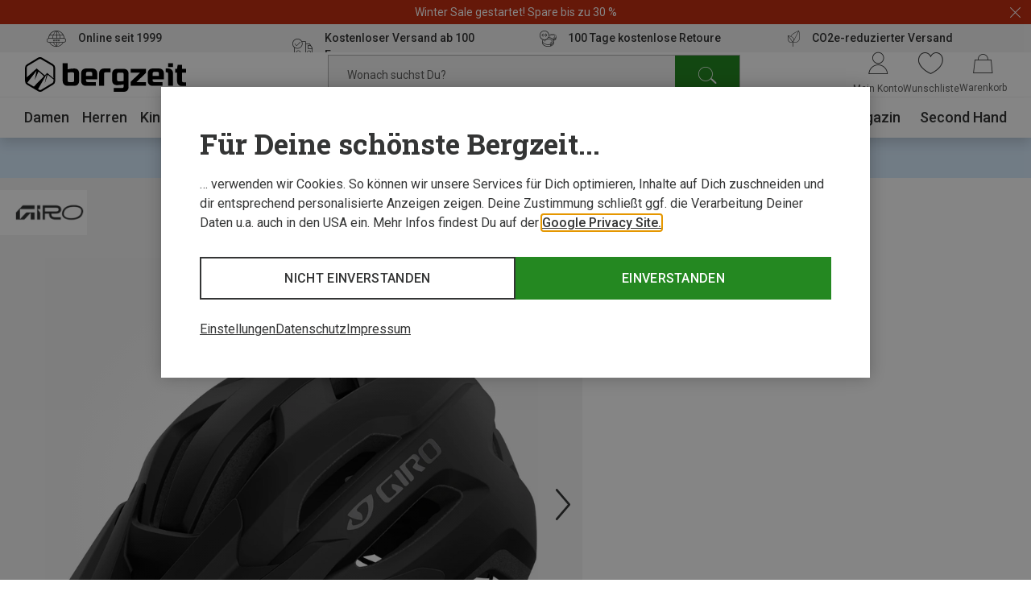

--- FILE ---
content_type: text/html;charset=UTF-8
request_url: https://www.bergzeit.de/p/giro-fixture-ii-xl-fahrradhelm/5055132/
body_size: 71171
content:
<!doctype html>
<html class="" lang="de">
  <head>
    <meta http-equiv="Content-type" content="text/html; charset=utf-8">
<meta name="viewport" content="width=device-width, initial-scale=1.0, maximum-scale=5.0, minimum-scale=1.0"/>


<meta http-equiv="X-UA-Compatible" content="IE=edge,chrome=1">
<meta http-equiv="cleartype" content="on">

<meta name="robots" content="noindex,follow">
  <meta name="description" content="Fixture II XL Fahrradhelm von Giro im Bergzeit Online Shop ➤ Große Auswahl ✓ portofrei ab 100€ ✓ Rechnungskauf ✓ Online seit 1999">
  <meta name="keywords" content="">
  <meta property="og:title" content="Fixture II XL Fahrradhelm">
    <meta property="og:site_name" content="Fixture II XL Fahrradhelm">
    <meta property="og:url" content="https://www.bergzeit.de/p/giro-fixture-ii-xl-fahrradhelm/5055132/">
    <meta property="og:image" content="https://static.bergzeit.com/product_gallery_regular/5055132-001_pic1.jpg">
    <meta property="og:description" content="&lt;p&gt;Der Fixture II XL Radhelm von Giro ist ideal f&amp;uuml;r deinen Trailspa&amp;szlig;. Er sitzt leicht und unauff&amp;auml;llig auf dem Kopf, l&amp;auml;sst sich gut anpassen und ist bestens bel&amp;uuml;ftet.&amp;nbsp;&lt;/p&gt;
&lt;p&gt;Damit viele m&amp;ouml;gliche Sturzszenarien abgedeckt werden, ist der Bereich am Hinterkopf weit nach unten gezogen. So kannst du dich auf den Trails ungebremst austoben und bleibst dennoch gut gesch&amp;uuml;tzt.&lt;/p&gt;
&lt;p&gt;Das abnehmbare Visier und die reflektierenden Bereiche machen ihn auch Volltauglich f&amp;uuml;r Gravel und Bikepacking Abenteuer.&lt;/p&gt;">
    <link href="https://www.bergzeit.de/p/giro-fixture-ii-xl-fahrradhelm/5055132/" rel="canonical">
  <link rel="alternate" href="https://www.bergzeit.ch/fr/p/giro-casque-de-velo-fixture-ii-xl/5055132/#itemId=5055132-001" hreflang="fr-CH" />
    <link rel="alternate" href="https://www.bergzeit.se/p/giro-fixture-ii-xl-bike-helmet/5055132/#itemId=5055132-001" hreflang="en-SE" />
    <link rel="alternate" href="https://www.bergzeit.nl/p/giro-fixture-ii-xl-fietshelm/5055132/#itemId=5055132-001" hreflang="nl-NL" />
    <link rel="alternate" href="https://www.bergzeit.fr/p/giro-casque-de-velo-fixture-ii-xl/5055132/#itemId=5055132-001" hreflang="fr-FR" />
    <link rel="alternate" href="https://www.bergzeit.ch/p/giro-fixture-ii-xl-fahrradhelm/5055132/#itemId=5055132-001" hreflang="de-CH" />
    <link rel="alternate" href="https://www.bergzeit.be/p/giro-fixture-ii-xl-fietshelm/5055132/#itemId=5055132-001" hreflang="nl-BE" />
    <link rel="alternate" href="https://www.bergzeit.it/p/giro-casco-da-bici-fixture-ii-xl/5055132/#itemId=5055132-001" hreflang="it-IT" />
    <link rel="alternate" href="https://www.bergzeit.at/p/giro-fixture-ii-xl-fahrradhelm/5055132/#itemId=5055132-001" hreflang="de-AT" />
    <link rel="alternate" href="https://www.bergzeit.no/p/giro-fixture-ii-xl-bike-helmet/5055132/#itemId=5055132-001" hreflang="en-NO" />
    <link rel="alternate" href="https://www.bergzeit.de/p/giro-fixture-ii-xl-fahrradhelm/5055132/#itemId=5055132-001" hreflang="de-DE" />
    <link rel="alternate" href="https://www.bergzeit.fi/p/giro-fixture-ii-xl-bike-helmet/5055132/#itemId=5055132-001" hreflang="en-FI" />
    <link rel="alternate" href="https://www.bergzeit.cz/p/giro-fixture-ii-xl-bike-helmet/5055132/#itemId=5055132-001" hreflang="en-CZ" />
    <link rel="alternate" href="https://www.bergzeit.be/fr/p/giro-casque-de-velo-fixture-ii-xl/5055132/#itemId=5055132-001" hreflang="fr-BE" />
    <link rel="alternate" href="https://www.bergzeit.pl/p/giro-fixture-ii-xl-bike-helmet/5055132/#itemId=5055132-001" hreflang="en-PL" />
    <link rel="alternate" href="https://www.bergzeit.co.uk/p/giro-fixture-ii-xl-bike-helmet/5055132/#itemId=5055132-001" hreflang="en-GB" />
    <link rel="alternate" href="https://www.bergzeit.dk/p/giro-fixture-ii-xl-bike-helmet/5055132/#itemId=5055132-001" hreflang="en-DK" />
    <link rel="preconnect" href="https://static.bergzeit.com" />

<link
        rel="preload"
        as="image"
        href="https://static.bergzeit.com/product_gallery_regular_mobile_webp/5055132-001_pic1.webp"
        fetchpriority="high"
        
          media="(max-width: 767px)"  
        
      />
    <link
        rel="preload"
        as="image"
        href="https://static.bergzeit.com/product_gallery_regular_webp/5055132-001_pic1.webp"
        fetchpriority="high"
        
          media="(min-width: 768px)"
        
      />
    <title>Giro Fixture II XL Fahrradhelm | Archiviertes Produkt | Bergzeit</title>
    <link rel="shortcut" href="/e1838c2ecf73720dee00b98688df261d2fe27c4c/assets/bergzeit/staticImages/favicon.ico">
<link rel="icon" type="image/png" sizes="32x32" href="/e1838c2ecf73720dee00b98688df261d2fe27c4c/assets/bergzeit/staticImages/favicon-32x32.png">
<link rel="icon" type="image/png" sizes="16x16" href="/e1838c2ecf73720dee00b98688df261d2fe27c4c/assets/bergzeit/staticImages/favicon-16x16.png">
<link rel="mask-icon" href="/e1838c2ecf73720dee00b98688df261d2fe27c4c/assets/bergzeit/staticImages/safari-pinned-tab.svg">
<link rel="apple-touch-icon" href="/e1838c2ecf73720dee00b98688df261d2fe27c4c/assets/bergzeit/staticImages/apple-touch-icon.png">
<link rel="preload" href="/e1838c2ecf73720dee00b98688df261d2fe27c4c/assets/bergzeit/js/app.js" as="script" />
<link rel="preload" href="/e1838c2ecf73720dee00b98688df261d2fe27c4c/assets/bergzeit/css/styles.css" as="style" />
<link rel="stylesheet" href="/e1838c2ecf73720dee00b98688df261d2fe27c4c/assets/bergzeit/css/styles.css" type="text/css" charset="utf-8">
<link rel="preload" href="/e1838c2ecf73720dee00b98688df261d2fe27c4c/assets/bergzeit/fonts/roboto-variable.woff2" as="font" type="font/woff2" crossorigin />
<link rel="preload" href="/e1838c2ecf73720dee00b98688df261d2fe27c4c/assets/bergzeit/fonts/iconfont-vb8w68mm61.woff2" as="font" type="font/woff2" crossorigin />
<script type="text/javascript">
  window.iShop = {
    config: {
      baseUrl : "https://www.bergzeit.de/",
    }
  };
</script>

<script>document.documentElement.className += ' js';</script>

<!--[if lte IE 10]>
<script type="text/javascript">
document.location.href = "/browser-error/";
</script>
<![endif]-->

<script type="text/javascript" charset="utf-8">
  _ishopevents_url = "/ishop-api/events/";
  _ishopevents = [];

  function teaser_click(link, event) {
    _ishopevents.push(event);
    return true;
  }

</script>

<link rel="preconnect" href="https://sqff9r0psq.kameleoon.io">
<!-- Global site tag (gtag.js) - Google Analytics -->
<link rel="preconnect" href="https://meas.bergzeit.de" />
<link rel="preconnect" href="https://www.google-analytics.com" />

<script>
  window.dataLayer = window.dataLayer || [];
  
    dataLayer.push({"cd":{"cd10":"Ausrüstung > Fahrradausrüstung > Fahrradhelme","cd3":"loggedout","cd4":"productdetail"},"pm":{},"ud":{}});
  </script>
</head>
  <body class="default-layout page-detail-view">
    <!-- Google Tag Manager (noscript) -->
<noscript>
  <iframe src="https://meas.bergzeit.de/ns.html?id=GTM-NKB4VN4" height="0" width="0" style="display:none;visibility:hidden"></iframe>
</noscript>
<!-- End Google Tag Manager (noscript) -->
<div id="bergzeit-app" data-language="de">
      <template v-if="renderBurgerMenu">
        <transition name="burger-menu-">
          <burger-menu
            :logo="{
              name: 'logo_bergzeit',
              title: ''
            }"
          >
            <template #teaser1>
                <services-list-teaser
    v-bind="{&quot;services&quot;:[{&quot;content&quot;:&quot;Online seit 1999&quot;,&quot;icon&quot;:&quot;nm-icon-online-since-1999&quot;,&quot;link&quot;:{&quot;openInNewWindow&quot;:false,&quot;url&quot;:&quot;/vorteile/&quot;}},{&quot;content&quot;:&quot;Kostenloser Versand ab 100 Euro&quot;,&quot;icon&quot;:&quot;nm-icon-free-shipping&quot;,&quot;link&quot;:{&quot;openInNewWindow&quot;:false,&quot;url&quot;:&quot;/vorteile/&quot;}},{&quot;content&quot;:&quot;100 Tage kostenlose Retoure&quot;,&quot;icon&quot;:&quot;nm-icon-money-back&quot;,&quot;link&quot;:{&quot;openInNewWindow&quot;:false,&quot;url&quot;:&quot;/vorteile/&quot;}},{&quot;content&quot;:&quot;CO2e-reduzierter Versand&quot;,&quot;icon&quot;:&quot;nm-icon-climate-nautral-shipping&quot;,&quot;link&quot;:{&quot;openInNewWindow&quot;:false,&quot;url&quot;:&quot;/vorteile/&quot;}}]}"
    
        type="mobile"
      
  >
  </services-list-teaser>
</template>
            <template #teaser2>
                <brands-teaser
  v-bind="{&quot;additionalBrands&quot;:[],&quot;buttonLabel&quot;:&quot;Alle Marken&quot;,&quot;buttonLink&quot;:{&quot;name&quot;:&quot;&quot;,&quot;openLinkInNewWindow&quot;:false,&quot;trackingInfos&quot;:{},&quot;type&quot;:&quot;ExternalLink&quot;,&quot;url&quot;:&quot;/marken/&quot;,&quot;valid&quot;:false},&quot;topBrands&quot;:[{&quot;id&quot;:&quot;Mammut&quot;,&quot;image&quot;:{&quot;src&quot;:&quot;/media/i/mammut_200x120-1844-1.png&quot;},&quot;name&quot;:&quot;Mammut&quot;,&quot;url&quot;:&quot;/marken/mammut/&quot;},{&quot;id&quot;:&quot;Dynafit&quot;,&quot;image&quot;:{&quot;src&quot;:&quot;/media/i/dynafit_200x120-1840-2.png&quot;},&quot;name&quot;:&quot;Dynafit&quot;,&quot;url&quot;:&quot;/marken/dynafit/&quot;},{&quot;id&quot;:&quot;Vaude&quot;,&quot;image&quot;:{&quot;src&quot;:&quot;/media/i/vaude_200x120-1850-1.png&quot;},&quot;name&quot;:&quot;Vaude&quot;,&quot;url&quot;:&quot;/marken/vaude/&quot;},{&quot;id&quot;:&quot;Ortovox&quot;,&quot;image&quot;:{&quot;src&quot;:&quot;https://static.bergzeit.com/master/Ortovox_200x120.png&quot;},&quot;name&quot;:&quot;Ortovox&quot;,&quot;url&quot;:&quot;/marken/ortovox/&quot;},{&quot;id&quot;:&quot;Schöffel&quot;,&quot;image&quot;:{&quot;src&quot;:&quot;https://static.bergzeit.com/master/Schoeffel_200x120.png&quot;},&quot;name&quot;:&quot;Schöffel&quot;,&quot;url&quot;:&quot;/marken/schoeffel/&quot;},{&quot;id&quot;:&quot;Super.Natural&quot;,&quot;image&quot;:{&quot;src&quot;:&quot;https://static.bergzeit.com/master/super_natural_200x120.png&quot;},&quot;name&quot;:&quot;Super.Natural&quot;,&quot;url&quot;:&quot;/marken/supernatural/&quot;},{&quot;id&quot;:&quot;Black Diamond&quot;,&quot;image&quot;:{&quot;src&quot;:&quot;https://static.bergzeit.com/master/BlackDiamond_200x120.png&quot;},&quot;name&quot;:&quot;Black Diamond&quot;,&quot;url&quot;:&quot;/marken/black-diamond/&quot;},{&quot;id&quot;:&quot;Scarpa&quot;,&quot;image&quot;:{&quot;src&quot;:&quot;/media/i/scarpa_200x120-1876-1.png&quot;},&quot;name&quot;:&quot;Scarpa&quot;,&quot;url&quot;:&quot;/marken/scarpa/&quot;},{&quot;id&quot;:&quot;Scott&quot;,&quot;image&quot;:{&quot;src&quot;:&quot;https://static.bergzeit.com/master/Scott_200x120.png&quot;},&quot;name&quot;:&quot;Scott&quot;,&quot;url&quot;:&quot;/marken/scott/&quot;},{&quot;id&quot;:&quot;Fjällräven&quot;,&quot;image&quot;:{&quot;src&quot;:&quot;https://static.bergzeit.com/master/fjallraven_200x120.png&quot;},&quot;name&quot;:&quot;Fjällräven&quot;,&quot;url&quot;:&quot;/marken/fjaellraeven/&quot;},{&quot;id&quot;:&quot;Edelrid&quot;,&quot;image&quot;:{&quot;src&quot;:&quot;https://static.bergzeit.com/master/edelrid_200x120.png&quot;},&quot;name&quot;:&quot;Edelrid&quot;,&quot;url&quot;:&quot;/marken/edelrid/&quot;},{&quot;id&quot;:&quot;Icebreaker&quot;,&quot;image&quot;:{&quot;src&quot;:&quot;https://static.bergzeit.com/master/icebreaker_200x120.png&quot;},&quot;name&quot;:&quot;Icebreaker&quot;,&quot;url&quot;:&quot;/marken/icebreaker/&quot;},{&quot;id&quot;:&quot;Meindl&quot;,&quot;image&quot;:{&quot;src&quot;:&quot;https://static.bergzeit.com/master/meindl_200x120.png&quot;},&quot;name&quot;:&quot;Meindl&quot;,&quot;url&quot;:&quot;/marken/meindl/&quot;},{&quot;id&quot;:&quot;Patagonia&quot;,&quot;image&quot;:{&quot;src&quot;:&quot;/media/i/patagonia_200x120-1847-1.png&quot;},&quot;name&quot;:&quot;Patagonia&quot;,&quot;url&quot;:&quot;/marken/patagonia/&quot;},{&quot;id&quot;:&quot;Salewa&quot;,&quot;image&quot;:{&quot;src&quot;:&quot;/media/i/salewa_200x120-1848-1.png&quot;},&quot;name&quot;:&quot;Salewa&quot;,&quot;url&quot;:&quot;/marken/salewa/&quot;},{&quot;id&quot;:&quot;Deuter&quot;,&quot;image&quot;:{&quot;src&quot;:&quot;/media/i/deuter-15461-0.png&quot;},&quot;name&quot;:&quot;Deuter&quot;,&quot;url&quot;:&quot;/marken/deuter/&quot;}]}"
  
    :background="true"
  
    :link="{
      url: '/marken/',
      text: 'Alle Marken',
      target: ''
    }"
  
>
  <ul style="display: none;">
  <li>
      <a href="/marken/mammut/" title="Mammut" itemprop="url"><span itemprop="name">Mammut</span></a>
    </li>
  <li>
      <a href="/marken/dynafit/" title="Dynafit" itemprop="url"><span itemprop="name">Dynafit</span></a>
    </li>
  <li>
      <a href="/marken/vaude/" title="Vaude" itemprop="url"><span itemprop="name">Vaude</span></a>
    </li>
  <li>
      <a href="/marken/ortovox/" title="Ortovox" itemprop="url"><span itemprop="name">Ortovox</span></a>
    </li>
  <li>
      <a href="/marken/schoeffel/" title="Schöffel" itemprop="url"><span itemprop="name">Schöffel</span></a>
    </li>
  <li>
      <a href="/marken/supernatural/" title="Super.Natural" itemprop="url"><span itemprop="name">Super.Natural</span></a>
    </li>
  <li>
      <a href="/marken/black-diamond/" title="Black Diamond" itemprop="url"><span itemprop="name">Black Diamond</span></a>
    </li>
  <li>
      <a href="/marken/scarpa/" title="Scarpa" itemprop="url"><span itemprop="name">Scarpa</span></a>
    </li>
  <li>
      <a href="/marken/scott/" title="Scott" itemprop="url"><span itemprop="name">Scott</span></a>
    </li>
  <li>
      <a href="/marken/fjaellraeven/" title="Fjällräven" itemprop="url"><span itemprop="name">Fjällräven</span></a>
    </li>
  <li>
      <a href="/marken/edelrid/" title="Edelrid" itemprop="url"><span itemprop="name">Edelrid</span></a>
    </li>
  <li>
      <a href="/marken/icebreaker/" title="Icebreaker" itemprop="url"><span itemprop="name">Icebreaker</span></a>
    </li>
  <li>
      <a href="/marken/meindl/" title="Meindl" itemprop="url"><span itemprop="name">Meindl</span></a>
    </li>
  <li>
      <a href="/marken/patagonia/" title="Patagonia" itemprop="url"><span itemprop="name">Patagonia</span></a>
    </li>
  <li>
      <a href="/marken/salewa/" title="Salewa" itemprop="url"><span itemprop="name">Salewa</span></a>
    </li>
  <li>
      <a href="/marken/deuter/" title="Deuter" itemprop="url"><span itemprop="name">Deuter</span></a>
    </li>
  </ul>
</brands-teaser>
</template>
            </burger-menu>
        </transition>
      </template>
      <minicart></minicart>
      <div
        is="vue:page-overlay"
        class="page-overlay"
      >
      </div>
      <div id="popups"></div>
      <div is="vue:promotion-bar">
  </div>
<services-list-teaser
    v-bind="{&quot;services&quot;:[{&quot;content&quot;:&quot;Online seit 1999&quot;,&quot;icon&quot;:&quot;nm-icon-online-since-1999&quot;,&quot;link&quot;:{&quot;openInNewWindow&quot;:false,&quot;url&quot;:&quot;/vorteile/&quot;}},{&quot;content&quot;:&quot;Kostenloser Versand ab 100 Euro&quot;,&quot;icon&quot;:&quot;nm-icon-free-shipping&quot;,&quot;link&quot;:{&quot;openInNewWindow&quot;:false,&quot;url&quot;:&quot;/vorteile/&quot;}},{&quot;content&quot;:&quot;100 Tage kostenlose Retoure&quot;,&quot;icon&quot;:&quot;nm-icon-money-back&quot;,&quot;link&quot;:{&quot;openInNewWindow&quot;:false,&quot;url&quot;:&quot;/vorteile/&quot;}},{&quot;content&quot;:&quot;CO2e-reduzierter Versand&quot;,&quot;icon&quot;:&quot;nm-icon-climate-nautral-shipping&quot;,&quot;link&quot;:{&quot;openInNewWindow&quot;:false,&quot;url&quot;:&quot;/vorteile/&quot;}}]}"
    
        type="header"
      
  >
  </services-list-teaser>
<header
  is="vue:header-vue"
  class=""
  :logo="{
    name: 'logo_bergzeit',
    title: '',
    
        width: 195,
        height: 41,
      
  }"
  
>
  <div class="header--hidden" aria-hidden="true" inert>
    <nav itemscope itemtype="http://schema.org/SiteNavigationElement">
  <ul>
  <li>
      <a href="/damen/" title="Damen" itemprop="url"><span itemprop="name">Damen</span></a>
    </li>
    <ul>
      <li>
          <a href="/damen/bekleidung/" title="Bekleidung" itemprop="url"><span itemprop="name">Bekleidung</span></a>
        </li>
        <ul>
        <li>
              <a href="/damen/bekleidung/jacken/" title="Jacken" itemprop="url"><span itemprop="name">Jacken</span></a>
            </li>
          <li>
              <a href="/damen/bekleidung/hosen/" title="Hosen" itemprop="url"><span itemprop="name">Hosen</span></a>
            </li>
          <li>
              <a href="/damen/bekleidung/pullover-hoodies-shirts/" title="Pullover, Hoodies, Shirts" itemprop="url"><span itemprop="name">Pullover, Hoodies, Shirts</span></a>
            </li>
          <li>
              <a href="/damen/bekleidung/funktionsunterwaesche/" title="Funktionsunterwäsche" itemprop="url"><span itemprop="name">Funktionsunterwäsche</span></a>
            </li>
          <li>
              <a href="/damen/bekleidung/westen/" title="Westen" itemprop="url"><span itemprop="name">Westen</span></a>
            </li>
          </ul>
        <li>
          <a href="/damen/schuhe/" title="Schuhe" itemprop="url"><span itemprop="name">Schuhe</span></a>
        </li>
        <ul>
        <li>
              <a href="/damen/schuhe/wanderschuhe-trekkingschuhe/" title="Wanderschuhe & Trekkingschuhe" itemprop="url"><span itemprop="name">Wanderschuhe & Trekkingschuhe</span></a>
            </li>
          <li>
              <a href="/damen/schuhe/winterschuhe-winterstiefel/" title="Winterschuhe & Winterstiefel" itemprop="url"><span itemprop="name">Winterschuhe & Winterstiefel</span></a>
            </li>
          <li>
              <a href="/damen/schuhe/zustiegsschuhe-multifunktionsschuhe/" title="Zustiegsschuhe & Multifunktionsschuhe" itemprop="url"><span itemprop="name">Zustiegsschuhe & Multifunktionsschuhe</span></a>
            </li>
          <li>
              <a href="/damen/schuhe/trailrunningschuhe/" title="Trailrunningschuhe" itemprop="url"><span itemprop="name">Trailrunningschuhe</span></a>
            </li>
          <li>
              <a href="/damen/schuhe/freizeitschuhe/" title="Freizeitschuhe" itemprop="url"><span itemprop="name">Freizeitschuhe</span></a>
            </li>
          </ul>
        <li>
          <a href="/damen/accessoires/" title="Accessoires" itemprop="url"><span itemprop="name">Accessoires</span></a>
        </li>
        <ul>
        <li>
              <a href="/damen/accessoires/handschuhe/" title="Handschuhe" itemprop="url"><span itemprop="name">Handschuhe</span></a>
            </li>
          <li>
              <a href="/damen/accessoires/sportsocken/" title="Sportsocken" itemprop="url"><span itemprop="name">Sportsocken</span></a>
            </li>
          <li>
              <a href="/damen/accessoires/stirnbaender/" title="Stirnbänder" itemprop="url"><span itemprop="name">Stirnbänder</span></a>
            </li>
          <li>
              <a href="/damen/accessoires/muetzen-beanies/" title="Mützen & Beanies" itemprop="url"><span itemprop="name">Mützen & Beanies</span></a>
            </li>
          <li>
              <a href="/damen/accessoires/schals-multifunktionstuecher/" title="Schals & Multifunktionstücher" itemprop="url"><span itemprop="name">Schals & Multifunktionstücher</span></a>
            </li>
          </ul>
        </ul>
    <li>
      <a href="/herren/" title="Herren" itemprop="url"><span itemprop="name">Herren</span></a>
    </li>
    <ul>
      <li>
          <a href="/herren/bekleidung/" title="Bekleidung" itemprop="url"><span itemprop="name">Bekleidung</span></a>
        </li>
        <ul>
        <li>
              <a href="/herren/bekleidung/jacken/" title="Jacken" itemprop="url"><span itemprop="name">Jacken</span></a>
            </li>
          <li>
              <a href="/herren/bekleidung/hosen/" title="Hosen" itemprop="url"><span itemprop="name">Hosen</span></a>
            </li>
          <li>
              <a href="/herren/bekleidung/pullover-hoodies-shirts/" title="Pullover, Hoodies, Shirts" itemprop="url"><span itemprop="name">Pullover, Hoodies, Shirts</span></a>
            </li>
          <li>
              <a href="/herren/bekleidung/funktionsunterwaesche/" title="Funktionsunterwäsche" itemprop="url"><span itemprop="name">Funktionsunterwäsche</span></a>
            </li>
          <li>
              <a href="/herren/bekleidung/westen/" title="Westen" itemprop="url"><span itemprop="name">Westen</span></a>
            </li>
          </ul>
        <li>
          <a href="/herren/schuhe/" title="Schuhe" itemprop="url"><span itemprop="name">Schuhe</span></a>
        </li>
        <ul>
        <li>
              <a href="/herren/schuhe/zustiegsschuhe-multifunktionsschuhe/" title="Zustiegsschuhe & Multifunktionsschuhe" itemprop="url"><span itemprop="name">Zustiegsschuhe & Multifunktionsschuhe</span></a>
            </li>
          <li>
              <a href="/herren/schuhe/winterschuhe-winterstiefel/" title="Winterschuhe & Winterstiefel" itemprop="url"><span itemprop="name">Winterschuhe & Winterstiefel</span></a>
            </li>
          <li>
              <a href="/herren/schuhe/wanderschuhe-trekkingschuhe/" title="Wanderschuhe & Trekkingschuhe" itemprop="url"><span itemprop="name">Wanderschuhe & Trekkingschuhe</span></a>
            </li>
          <li>
              <a href="/herren/schuhe/trailrunningschuhe/" title="Trailrunningschuhe" itemprop="url"><span itemprop="name">Trailrunningschuhe</span></a>
            </li>
          <li>
              <a href="/herren/schuhe/freizeitschuhe/" title="Freizeitschuhe" itemprop="url"><span itemprop="name">Freizeitschuhe</span></a>
            </li>
          </ul>
        <li>
          <a href="/herren/accessoires/" title="Accessoires" itemprop="url"><span itemprop="name">Accessoires</span></a>
        </li>
        <ul>
        <li>
              <a href="/herren/accessoires/handschuhe/" title="Handschuhe" itemprop="url"><span itemprop="name">Handschuhe</span></a>
            </li>
          <li>
              <a href="/herren/accessoires/sportsocken/" title="Sportsocken" itemprop="url"><span itemprop="name">Sportsocken</span></a>
            </li>
          <li>
              <a href="/herren/accessoires/muetzen-beanies/" title="Mützen & Beanies" itemprop="url"><span itemprop="name">Mützen & Beanies</span></a>
            </li>
          <li>
              <a href="/herren/accessoires/schals-multifunktionstuecher/" title="Schals & Multifunktionstücher" itemprop="url"><span itemprop="name">Schals & Multifunktionstücher</span></a>
            </li>
          <li>
              <a href="/herren/accessoires/stirnbaender/" title="Stirnbänder" itemprop="url"><span itemprop="name">Stirnbänder</span></a>
            </li>
          </ul>
        </ul>
    <li>
      <a href="/kinder/" title="Kinder" itemprop="url"><span itemprop="name">Kinder</span></a>
    </li>
    <ul>
      <li>
          <a href="/kinder/bekleidung/" title="Bekleidung" itemprop="url"><span itemprop="name">Bekleidung</span></a>
        </li>
        <ul>
        <li>
              <a href="/kinder/bekleidung/jacken/" title="Jacken" itemprop="url"><span itemprop="name">Jacken</span></a>
            </li>
          <li>
              <a href="/kinder/bekleidung/hosen/" title="Hosen" itemprop="url"><span itemprop="name">Hosen</span></a>
            </li>
          <li>
              <a href="/kinder/bekleidung/pullover-hoodies-shirts/" title="Pullover, Hoodies, Shirts" itemprop="url"><span itemprop="name">Pullover, Hoodies, Shirts</span></a>
            </li>
          <li>
              <a href="/kinder/bekleidung/funktionsunterwaesche/" title="Funktionsunterwäsche" itemprop="url"><span itemprop="name">Funktionsunterwäsche</span></a>
            </li>
          <li>
              <a href="/kinder/bekleidung/overalls/" title="Overalls" itemprop="url"><span itemprop="name">Overalls</span></a>
            </li>
          </ul>
        <li>
          <a href="/kinder/schuhe/" title="Schuhe" itemprop="url"><span itemprop="name">Schuhe</span></a>
        </li>
        <ul>
        <li>
              <a href="/kinder/schuhe/wanderschuhe-trekkingschuhe/" title="Wanderschuhe & Trekkingschuhe" itemprop="url"><span itemprop="name">Wanderschuhe & Trekkingschuhe</span></a>
            </li>
          <li>
              <a href="/kinder/schuhe/winterschuhe-winterstiefel/" title="Winterschuhe & Winterstiefel" itemprop="url"><span itemprop="name">Winterschuhe & Winterstiefel</span></a>
            </li>
          <li>
              <a href="/kinder/schuhe/freizeitschuhe/" title="Freizeitschuhe" itemprop="url"><span itemprop="name">Freizeitschuhe</span></a>
            </li>
          <li>
              <a href="/kinder/schuhe/barfussschuhe/" title="Barfußschuhe" itemprop="url"><span itemprop="name">Barfußschuhe</span></a>
            </li>
          <li>
              <a href="/kinder/schuhe/sandalen/" title="Sandalen" itemprop="url"><span itemprop="name">Sandalen</span></a>
            </li>
          </ul>
        <li>
          <a href="/kinder/accessoires/" title="Accessoires" itemprop="url"><span itemprop="name">Accessoires</span></a>
        </li>
        <ul>
        <li>
              <a href="/kinder/accessoires/handschuhe/" title="Handschuhe" itemprop="url"><span itemprop="name">Handschuhe</span></a>
            </li>
          <li>
              <a href="/kinder/accessoires/sportsocken/" title="Sportsocken" itemprop="url"><span itemprop="name">Sportsocken</span></a>
            </li>
          <li>
              <a href="/kinder/accessoires/muetzen-beanies/" title="Mützen & Beanies" itemprop="url"><span itemprop="name">Mützen & Beanies</span></a>
            </li>
          <li>
              <a href="/kinder/accessoires/schals-multifunktionstuecher/" title="Schals & Multifunktionstücher" itemprop="url"><span itemprop="name">Schals & Multifunktionstücher</span></a>
            </li>
          <li>
              <a href="/kinder/accessoires/stirnbaender/" title="Stirnbänder" itemprop="url"><span itemprop="name">Stirnbänder</span></a>
            </li>
          </ul>
        </ul>
    <li>
      <a href="/ausruestung/" title="Ausrüstung" itemprop="url"><span itemprop="name">Ausrüstung</span></a>
    </li>
    <ul>
      <li>
          <a href="/ausruestung/basics/" title="Basics" itemprop="url"><span itemprop="name">Basics</span></a>
        </li>
        <ul>
        <li>
              <a href="/ausruestung/basics/brillen-goggles/" title="Brillen & Goggles" itemprop="url"><span itemprop="name">Brillen & Goggles</span></a>
            </li>
          <li>
              <a href="/ausruestung/basics/stoecke/" title="Stöcke" itemprop="url"><span itemprop="name">Stöcke</span></a>
            </li>
          <li>
              <a href="/ausruestung/basics/helme-protektoren/" title="Helme & Protektoren" itemprop="url"><span itemprop="name">Helme & Protektoren</span></a>
            </li>
          <li>
              <a href="/ausruestung/basics/messer-werkzeuge/" title="Messer & Werkzeuge" itemprop="url"><span itemprop="name">Messer & Werkzeuge</span></a>
            </li>
          <li>
              <a href="/ausruestung/basics/trink-isolierflaschen/" title="Trink- & Isolierflaschen" itemprop="url"><span itemprop="name">Trink- & Isolierflaschen</span></a>
            </li>
          </ul>
        <li>
          <a href="/ausruestung/outdoor-reiseausruestung/" title="Outdoor & Reiseausrüstung" itemprop="url"><span itemprop="name">Outdoor & Reiseausrüstung</span></a>
        </li>
        <ul>
        <li>
              <a href="/ausruestung/outdoor-reiseausruestung/schlafsaecke-isomatten/" title="Schlafsäcke & Isomatten" itemprop="url"><span itemprop="name">Schlafsäcke & Isomatten</span></a>
            </li>
          <li>
              <a href="/ausruestung/outdoor-reiseausruestung/outdoorkueche/" title="Outdoorküche" itemprop="url"><span itemprop="name">Outdoorküche</span></a>
            </li>
          <li>
              <a href="/ausruestung/outdoor-reiseausruestung/zelte/" title="Zelte" itemprop="url"><span itemprop="name">Zelte</span></a>
            </li>
          <li>
              <a href="/ausruestung/outdoor-reiseausruestung/reisezubehoer/" title="Reisezubehör" itemprop="url"><span itemprop="name">Reisezubehör</span></a>
            </li>
          <li>
              <a href="/ausruestung/outdoor-reiseausruestung/campingmoebel/" title="Campingmöbel" itemprop="url"><span itemprop="name">Campingmöbel</span></a>
            </li>
          </ul>
        <li>
          <a href="/ausruestung/kletterausruestung-boulderausruestung/" title="Kletterausrüstung & Boulderausrüstung" itemprop="url"><span itemprop="name">Kletterausrüstung & Boulderausrüstung</span></a>
        </li>
        <ul>
        <li>
              <a href="/ausruestung/kletterausruestung-boulderausruestung/kletterseile/" title="Kletterseile" itemprop="url"><span itemprop="name">Kletterseile</span></a>
            </li>
          <li>
              <a href="/ausruestung/kletterausruestung-boulderausruestung/klettergurte/" title="Klettergurte" itemprop="url"><span itemprop="name">Klettergurte</span></a>
            </li>
          <li>
              <a href="/ausruestung/kletterausruestung-boulderausruestung/karabiner/" title="Karabiner" itemprop="url"><span itemprop="name">Karabiner</span></a>
            </li>
          <li>
              <a href="/ausruestung/kletterausruestung-boulderausruestung/kletterhelme/" title="Kletterhelme" itemprop="url"><span itemprop="name">Kletterhelme</span></a>
            </li>
          <li>
              <a href="/ausruestung/kletterausruestung-boulderausruestung/sicherungsgeraete/" title="Sicherungsgeräte" itemprop="url"><span itemprop="name">Sicherungsgeräte</span></a>
            </li>
          </ul>
        <li>
          <a href="/ausruestung/rucksaecke-taschen/" title="Rucksäcke & Taschen" itemprop="url"><span itemprop="name">Rucksäcke & Taschen</span></a>
        </li>
        <ul>
        <li>
              <a href="/ausruestung/rucksaecke-taschen/rucksaecke/" title="Rucksäcke" itemprop="url"><span itemprop="name">Rucksäcke</span></a>
            </li>
          <li>
              <a href="/ausruestung/rucksaecke-taschen/taschen/" title="Taschen" itemprop="url"><span itemprop="name">Taschen</span></a>
            </li>
          </ul>
        <li>
          <a href="/ausruestung/fahrradausruestung/" title="Fahrradausrüstung" itemprop="url"><span itemprop="name">Fahrradausrüstung</span></a>
        </li>
        <ul>
        <li>
              <a href="/ausruestung/fahrradausruestung/fahrradhelme/" title="Fahrradhelme" itemprop="url"><span itemprop="name">Fahrradhelme</span></a>
            </li>
          <li>
              <a href="/ausruestung/fahrradausruestung/fahrradtaschen/" title="Fahrradtaschen" itemprop="url"><span itemprop="name">Fahrradtaschen</span></a>
            </li>
          <li>
              <a href="/ausruestung/fahrradausruestung/fahrradzubehoer/" title="Fahrradzubehör" itemprop="url"><span itemprop="name">Fahrradzubehör</span></a>
            </li>
          <li>
              <a href="/ausruestung/fahrradausruestung/fahrradwerkzeug-fahrradpflege/" title="Fahrradwerkzeug & Fahrradpflege" itemprop="url"><span itemprop="name">Fahrradwerkzeug & Fahrradpflege</span></a>
            </li>
          <li>
              <a href="/ausruestung/fahrradausruestung/fahrradprotektoren/" title="Fahrradprotektoren" itemprop="url"><span itemprop="name">Fahrradprotektoren</span></a>
            </li>
          </ul>
        <li>
          <a href="/ausruestung/skitourenausruestung/" title="Skitourenausrüstung" itemprop="url"><span itemprop="name">Skitourenausrüstung</span></a>
        </li>
        <ul>
        <li>
              <a href="/ausruestung/skitourenausruestung/tourenskischuhe/" title="Tourenskischuhe" itemprop="url"><span itemprop="name">Tourenskischuhe</span></a>
            </li>
          <li>
              <a href="/ausruestung/skitourenausruestung/tourenski/" title="Tourenski" itemprop="url"><span itemprop="name">Tourenski</span></a>
            </li>
          <li>
              <a href="/ausruestung/skitourenausruestung/tourenbindungen/" title="Tourenbindungen" itemprop="url"><span itemprop="name">Tourenbindungen</span></a>
            </li>
          <li>
              <a href="/ausruestung/skitourenausruestung/skifelle/" title="Skifelle" itemprop="url"><span itemprop="name">Skifelle</span></a>
            </li>
          <li>
              <a href="/ausruestung/skitourenausruestung/tourenski-konfigurator/" title="Tourenski-Set Konfigurator" itemprop="url"><span itemprop="name">Tourenski-Set Konfigurator</span></a>
            </li>
          </ul>
        <li>
          <a href="/ausruestung/hochtour-eisklettern/" title="Hochtour & Eisklettern" itemprop="url"><span itemprop="name">Hochtour & Eisklettern</span></a>
        </li>
        <ul>
        <li>
              <a href="/ausruestung/hochtour-eisklettern/steigeisen/" title="Steigeisen" itemprop="url"><span itemprop="name">Steigeisen</span></a>
            </li>
          <li>
              <a href="/ausruestung/hochtour-eisklettern/eispickel/" title="Eispickel" itemprop="url"><span itemprop="name">Eispickel</span></a>
            </li>
          <li>
              <a href="/ausruestung/hochtour-eisklettern/eisschrauben/" title="Eisschrauben" itemprop="url"><span itemprop="name">Eisschrauben</span></a>
            </li>
          <li>
              <a href="/ausruestung/hochtour-eisklettern/eisklettern-zubehoer/" title="Eisklettern Zubehör" itemprop="url"><span itemprop="name">Eisklettern Zubehör</span></a>
            </li>
          <li>
              <a href="/ausruestung/hochtour-eisklettern/steigeisen-zubehoer/" title="Steigeisen Zubehör" itemprop="url"><span itemprop="name">Steigeisen Zubehör</span></a>
            </li>
          </ul>
        <li>
          <a href="/ausruestung/lawinenausruestung/" title="Lawinenausrüstung" itemprop="url"><span itemprop="name">Lawinenausrüstung</span></a>
        </li>
        <ul>
        <li>
              <a href="/ausruestung/lawinenausruestung/lvs-geraete/" title="LVS-Geräte" itemprop="url"><span itemprop="name">LVS-Geräte</span></a>
            </li>
          <li>
              <a href="/ausruestung/lawinenausruestung/lvs-sets/" title="LVS-Sets" itemprop="url"><span itemprop="name">LVS-Sets</span></a>
            </li>
          <li>
              <a href="/ausruestung/lawinenausruestung/lawinenschaufeln/" title="Lawinenschaufeln" itemprop="url"><span itemprop="name">Lawinenschaufeln</span></a>
            </li>
          <li>
              <a href="/ausruestung/lawinenausruestung/lawinensonden/" title="Lawinensonden" itemprop="url"><span itemprop="name">Lawinensonden</span></a>
            </li>
          <li>
              <a href="/ausruestung/lawinenausruestung/lvs-zubehoer/" title="LVS-Zubehör" itemprop="url"><span itemprop="name">LVS-Zubehör</span></a>
            </li>
          </ul>
        <li>
          <a href="/ausruestung/langlaufausruestung/" title="Langlaufausrüstung" itemprop="url"><span itemprop="name">Langlaufausrüstung</span></a>
        </li>
        <ul>
        <li>
              <a href="/ausruestung/langlaufausruestung/langlaufski/" title="Langlaufski" itemprop="url"><span itemprop="name">Langlaufski</span></a>
            </li>
          <li>
              <a href="/ausruestung/langlaufausruestung/langlaufschuhe/" title="Langlaufschuhe" itemprop="url"><span itemprop="name">Langlaufschuhe</span></a>
            </li>
          <li>
              <a href="/ausruestung/langlaufausruestung/skiwachs-skipflege/" title="Skiwachs & Skipflege" itemprop="url"><span itemprop="name">Skiwachs & Skipflege</span></a>
            </li>
          <li>
              <a href="/ausruestung/langlaufausruestung/langlaufbindungen/" title="Langlaufbindungen" itemprop="url"><span itemprop="name">Langlaufbindungen</span></a>
            </li>
          <li>
              <a href="/ausruestung/langlaufausruestung/langlauf-konfigurator/" title="Langlauf-Set Konfigurator" itemprop="url"><span itemprop="name">Langlauf-Set Konfigurator</span></a>
            </li>
          </ul>
        <li>
          <a href="/ausruestung/licht-elektronik/" title="Licht & Elektronik" itemprop="url"><span itemprop="name">Licht & Elektronik</span></a>
        </li>
        <ul>
        <li>
              <a href="/ausruestung/licht-elektronik/gps-navigation-uhren/" title="GPS, Navigation & Uhren" itemprop="url"><span itemprop="name">GPS, Navigation & Uhren</span></a>
            </li>
          <li>
              <a href="/ausruestung/licht-elektronik/lampen/" title="Lampen" itemprop="url"><span itemprop="name">Lampen</span></a>
            </li>
          <li>
              <a href="/ausruestung/licht-elektronik/energie-elektronik/" title="Energie & Elektronik" itemprop="url"><span itemprop="name">Energie & Elektronik</span></a>
            </li>
          </ul>
        </ul>
    <li>
      <a href="/outlet/" title="Sale" itemprop="url"><span itemprop="name">Sale</span></a>
    </li>
    <ul>
      <li>
          <a href="/outlet/damen/" title="Damen" itemprop="url"><span itemprop="name">Damen</span></a>
        </li>
        <ul>
        <li>
              <a href="/outlet/damen/accessoires/" title="Accessoires" itemprop="url"><span itemprop="name">Accessoires</span></a>
            </li>
          <li>
              <a href="/outlet/damen/ausruestung/" title="Ausrüstung" itemprop="url"><span itemprop="name">Ausrüstung</span></a>
            </li>
          <li>
              <a href="/outlet/damen/bekleidung/" title="Bekleidung" itemprop="url"><span itemprop="name">Bekleidung</span></a>
            </li>
          <li>
              <a href="/outlet/damen/schuhe/" title="Schuhe" itemprop="url"><span itemprop="name">Schuhe</span></a>
            </li>
          </ul>
        <li>
          <a href="/outlet/herren/" title="Herren" itemprop="url"><span itemprop="name">Herren</span></a>
        </li>
        <ul>
        <li>
              <a href="/outlet/herren/accessoires/" title="Accessoires" itemprop="url"><span itemprop="name">Accessoires</span></a>
            </li>
          <li>
              <a href="/outlet/herren/ausruestung/" title="Ausrüstung" itemprop="url"><span itemprop="name">Ausrüstung</span></a>
            </li>
          <li>
              <a href="/outlet/herren/bekleidung/" title="Bekleidung" itemprop="url"><span itemprop="name">Bekleidung</span></a>
            </li>
          <li>
              <a href="/outlet/herren/schuhe/" title="Schuhe" itemprop="url"><span itemprop="name">Schuhe</span></a>
            </li>
          </ul>
        <li>
          <a href="/outlet/kinder/" title="Kinder" itemprop="url"><span itemprop="name">Kinder</span></a>
        </li>
        <ul>
        <li>
              <a href="/outlet/kinder/accessoires/" title="Accessoires" itemprop="url"><span itemprop="name">Accessoires</span></a>
            </li>
          <li>
              <a href="/outlet/kinder/ausruestung/" title="Ausrüstung" itemprop="url"><span itemprop="name">Ausrüstung</span></a>
            </li>
          <li>
              <a href="/outlet/kinder/schuhe/" title="Schuhe" itemprop="url"><span itemprop="name">Schuhe</span></a>
            </li>
          <li>
              <a href="/outlet/kinder/bekleidung/" title="Bekleidung" itemprop="url"><span itemprop="name">Bekleidung</span></a>
            </li>
          </ul>
        <li>
          <a href="/outlet/bekleidung/" title="Bekleidung" itemprop="url"><span itemprop="name">Bekleidung</span></a>
        </li>
        <ul>
        <li>
              <a href="/outlet/bekleidung/hosen/" title="Hosen" itemprop="url"><span itemprop="name">Hosen</span></a>
            </li>
          <li>
              <a href="/outlet/bekleidung/kleider-roecke/" title="Kleider & Röcke" itemprop="url"><span itemprop="name">Kleider & Röcke</span></a>
            </li>
          <li>
              <a href="/outlet/bekleidung/pullover-hoodies-shirts/" title="Pullover, Hoodies, Shirts" itemprop="url"><span itemprop="name">Pullover, Hoodies, Shirts</span></a>
            </li>
          <li>
              <a href="/outlet/bekleidung/bademoden/" title="Bademoden" itemprop="url"><span itemprop="name">Bademoden</span></a>
            </li>
          <li>
              <a href="/outlet/bekleidung/funktionsunterwaesche/" title="Funktionsunterwäsche" itemprop="url"><span itemprop="name">Funktionsunterwäsche</span></a>
            </li>
          </ul>
        <li>
          <a href="/outlet/ausruestung/" title="Ausrüstung" itemprop="url"><span itemprop="name">Ausrüstung</span></a>
        </li>
        <ul>
        <li>
              <a href="/outlet/ausruestung/fahrradausruestung/" title="Fahrradausrüstung" itemprop="url"><span itemprop="name">Fahrradausrüstung</span></a>
            </li>
          <li>
              <a href="/outlet/ausruestung/freerideausruestung/" title="Freerideausrüstung" itemprop="url"><span itemprop="name">Freerideausrüstung</span></a>
            </li>
          <li>
              <a href="/outlet/ausruestung/hochtour-eisklettern/" title="Hochtour & Eisklettern" itemprop="url"><span itemprop="name">Hochtour & Eisklettern</span></a>
            </li>
          <li>
              <a href="/outlet/ausruestung/kletterausruestung-boulderausruestung/" title="Kletterausrüstung & Boulderausrüstung" itemprop="url"><span itemprop="name">Kletterausrüstung & Boulderausrüstung</span></a>
            </li>
          <li>
              <a href="/outlet/ausruestung/klettersteigausruestung/" title="Klettersteigausrüstung" itemprop="url"><span itemprop="name">Klettersteigausrüstung</span></a>
            </li>
          </ul>
        <li>
          <a href="/outlet/schuhe/" title="Schuhe" itemprop="url"><span itemprop="name">Schuhe</span></a>
        </li>
        <ul>
        <li>
              <a href="/outlet/schuhe/barfussschuhe/" title="Barfußschuhe" itemprop="url"><span itemprop="name">Barfußschuhe</span></a>
            </li>
          <li>
              <a href="/outlet/schuhe/fahrradschuhe/" title="Fahrradschuhe" itemprop="url"><span itemprop="name">Fahrradschuhe</span></a>
            </li>
          <li>
              <a href="/outlet/schuhe/gamaschen/" title="Gamaschen" itemprop="url"><span itemprop="name">Gamaschen</span></a>
            </li>
          <li>
              <a href="/outlet/schuhe/groedel/" title="Grödel" itemprop="url"><span itemprop="name">Grödel</span></a>
            </li>
          <li>
              <a href="/outlet/schuhe/gummistiefel/" title="Gummistiefel" itemprop="url"><span itemprop="name">Gummistiefel</span></a>
            </li>
          </ul>
        <li>
          <a href="/outlet/accessoires/" title="Accessoires" itemprop="url"><span itemprop="name">Accessoires</span></a>
        </li>
        <ul>
        <li>
              <a href="/outlet/accessoires/armlinge-beinlinge/" title="Armlinge & Beinlinge" itemprop="url"><span itemprop="name">Armlinge & Beinlinge</span></a>
            </li>
          <li>
              <a href="/outlet/accessoires/guertel-hosentraeger/" title="Gürtel & Hosenträger" itemprop="url"><span itemprop="name">Gürtel & Hosenträger</span></a>
            </li>
          <li>
              <a href="/outlet/accessoires/handschuhe/" title="Handschuhe" itemprop="url"><span itemprop="name">Handschuhe</span></a>
            </li>
          <li>
              <a href="/outlet/accessoires/schals-multifunktionstuecher/" title="Schals & Multifunktionstücher" itemprop="url"><span itemprop="name">Schals & Multifunktionstücher</span></a>
            </li>
          <li>
              <a href="/outlet/accessoires/schmuck/" title="Schmuck" itemprop="url"><span itemprop="name">Schmuck</span></a>
            </li>
          </ul>
        </ul>
    <li>
      <a href="/marken/" title="Marken" itemprop="url"><span itemprop="name">Marken</span></a>
    </li>
    <ul>
        <li>
              <a href="/marken/ortovox/" title="Ortovox" itemprop="url"><span itemprop="name">Ortovox</span></a>
            </li>
          <li>
              <a href="/marken/dynafit/" title="Dynafit" itemprop="url"><span itemprop="name">Dynafit</span></a>
            </li>
          <li>
              <a href="/marken/black-diamond/" title="Black Diamond" itemprop="url"><span itemprop="name">Black Diamond</span></a>
            </li>
          <li>
              <a href="/marken/salewa/" title="Salewa" itemprop="url"><span itemprop="name">Salewa</span></a>
            </li>
          <li>
              <a href="/marken/mammut/" title="Mammut" itemprop="url"><span itemprop="name">Mammut</span></a>
            </li>
          <li>
              <a href="/marken/fjaellraeven/" title="Fjällräven" itemprop="url"><span itemprop="name">Fjällräven</span></a>
            </li>
          <li>
              <a href="/marken/vaude/" title="Vaude" itemprop="url"><span itemprop="name">Vaude</span></a>
            </li>
          <li>
              <a href="/marken/schoeffel/" title="Schöffel" itemprop="url"><span itemprop="name">Schöffel</span></a>
            </li>
          <li>
              <a href="/marken/supernatural/" title="Super.Natural" itemprop="url"><span itemprop="name">Super.Natural</span></a>
            </li>
          <li>
              <a href="/marken/scarpa/" title="Scarpa" itemprop="url"><span itemprop="name">Scarpa</span></a>
            </li>
          <li>
              <a href="/marken/edelrid/" title="Edelrid" itemprop="url"><span itemprop="name">Edelrid</span></a>
            </li>
          <li>
              <a href="/marken/patagonia/" title="Patagonia" itemprop="url"><span itemprop="name">Patagonia</span></a>
            </li>
          </ul>
    <li>
      <a href="/sportarten/" title="Sportarten" itemprop="url"><span itemprop="name">Sportarten</span></a>
    </li>
    <ul>
      <li>
          <a href="/sportarten/wandern/" title="Wandern" itemprop="url"><span itemprop="name">Wandern</span></a>
        </li>
        <li>
          <a href="/sportarten/bergsteigen/" title="Bergsteigen" itemprop="url"><span itemprop="name">Bergsteigen</span></a>
        </li>
        <li>
          <a href="/sportarten/skitour/" title="Skitour" itemprop="url"><span itemprop="name">Skitour</span></a>
        </li>
        <li>
          <a href="/sportarten/freeride/" title="Freeride" itemprop="url"><span itemprop="name">Freeride</span></a>
        </li>
        <li>
          <a href="/sportarten/langlauf/" title="Langlauf" itemprop="url"><span itemprop="name">Langlauf</span></a>
        </li>
        <li>
          <a href="/sportarten/klettern/" title="Klettern" itemprop="url"><span itemprop="name">Klettern</span></a>
        </li>
        <li>
          <a href="/sportarten/radfahren/" title="Radfahren" itemprop="url"><span itemprop="name">Radfahren</span></a>
        </li>
        <li>
          <a href="/sportarten/trailrunning/" title="Trailrunning" itemprop="url"><span itemprop="name">Trailrunning</span></a>
        </li>
        <li>
          <a href="/sportarten/lifestyle/" title="Lifestyle" itemprop="url"><span itemprop="name">Lifestyle</span></a>
        </li>
        <li>
          <a href="/sportarten/camping/" title="Camping" itemprop="url"><span itemprop="name">Camping</span></a>
        </li>
        </ul>
    </ul>
</nav>
</div>
</header>
<main class="page-main">
        <div class="page-main--seo">
          </div>
        <div  class="container">
          <div class="product-detailed-page product-detailed-page--seo">
  <script type="application/ld+json">
    {"@context":"https://schema.org/","@type":"ProductGroup","name":"Fixture II XL Fahrradhelm","url":"https://www.bergzeit.de/p/giro-fixture-ii-xl-fahrradhelm/5055132/","productGroupID":"5055132","description":"<p>Innovativer, leichter Allmountain MTB Helm mit guter Bel&uuml;ftung, abnehmbarem Visier und Gr&ouml;&szlig;enverstellung</p>","image":"https://static.bergzeit.com/product_gallery_regular/5055132-001_pic1.jpg","brand":"Giro","category":"Fahrradhelme","variesBy":["https://schema.org/color","https://schema.org/size"],"hasVariant":[{"@type":"Product","color":"matte titanium","description":"<p>Innovativer, leichter Allmountain MTB Helm mit guter Bel&uuml;ftung, abnehmbarem Visier und Gr&ouml;&szlig;enverstellung</p>","image":"https://static.bergzeit.com/product_gallery_regular/5055132-002_pic1.jpg","name":"Fixture II XL Fahrradhelm","offers":[{"@type":"Offer","availability":"http://schema.org/OutOfStock","name":"matte titanium Fixture II XL Fahrradhelm","price":69.95,"priceCurrency":"EUR"}],"size":"58-65cm","sku":"5055132-002","url":"https://www.bergzeit.de/p/giro-fixture-ii-xl-fahrradhelm/5055132/#itemId=5055132-002"},{"@type":"Product","color":"matte black-titanium","description":"<p>Innovativer, leichter Allmountain MTB Helm mit guter Bel&uuml;ftung, abnehmbarem Visier und Gr&ouml;&szlig;enverstellung</p>","image":"https://static.bergzeit.com/product_gallery_regular/5055132-001_pic1.jpg","name":"Fixture II XL Fahrradhelm","offers":[{"@type":"Offer","availability":"http://schema.org/OutOfStock","name":"matte black-titanium Fixture II XL Fahrradhelm","price":54.2,"priceCurrency":"EUR"}],"size":"58-65cm","sku":"5055132-001","url":"https://www.bergzeit.de/p/giro-fixture-ii-xl-fahrradhelm/5055132/#itemId=5055132-001"}]}</script>
  <div style="display: none;" v-pre>
    <div class="buy-box">
      <div class="buy-box__top-wrapper">
        <h1 id="PRODUCT_DETAILS_NAME" class="buy-box__name">
          <span class="buy-box__brand">Giro</span><div>Fixture II XL Fahrradhelm</div>
        </h1>
      </div>
    </div>

    <div class="product-description">
      <div class="product-features">
        <div class="product-features__feature">
            <div class="product-features__feature-name">Geeignet für</div>
            <div class="product-features__text">Damen|Herren</div>
          </div>
        <div class="product-features__feature">
              <div class="product-features__feature-name">Geeignet für</div>
              <ul class="product-features__list">
                    <li class="product-features__list-item">Damen</li>
                    <li class="product-features__list-item">Herren</li>
                    </ul>
                </div>
          <div class="product-features__feature">
              <div class="product-features__feature-name">Sportart</div>
              <ul class="product-features__list">
                    <li class="product-features__list-item">Mountainbike</li>
                    <li class="product-features__list-item">Gravel</li>
                    <li class="product-features__list-item">Bikepacking</li>
                    </ul>
                </div>
          <div class="product-features__feature">
              <div class="product-features__feature-name">Helmart</div>
              <div class="product-features__text">In-Mold-Bauweise</div>
                </div>
          <div class="product-features__feature">
              <div class="product-features__feature-name">Helmausstattung</div>
              <ul class="product-features__list">
                    <li class="product-features__list-item">Belüftungssystem</li>
                    <li class="product-features__list-item">Reflektoren</li>
                    <li class="product-features__list-item">Visier abnehmbar</li>
                    </ul>
                </div>
          <div class="product-features__feature">
              <div class="product-features__feature-name">Kopfumfang von</div>
              <div class="product-features__text">58 cm</div>
                </div>
          <div class="product-features__feature">
              <div class="product-features__feature-name">Kopfumfang bis</div>
              <div class="product-features__text">65 cm</div>
                </div>
          <div class="product-features__feature">
              <div class="product-features__feature-name">Zertifizierung nach Einsatzbereich</div>
              <div class="product-features__text">Radsport</div>
                </div>
          <div class="product-features__feature">
              <div class="product-features__feature-name">Gewicht pro Stück</div>
              <div class="product-features__text">330.00 g</div>
                </div>
          <div class="product-features__feature">
              <div class="product-features__feature-name">Passform</div>
              <div class="product-features__text"></div>
                <ul class="product-features__list">
                  <li class="product-features__list-item">
                    <a
                      class="product-features__link"
                      href="/magazin/kopfumfang-messen-helmgroesse-hutgroesse-ermitteln/"
                    >
                      Zur Anleitung: Helmgröße ermitteln</a>
                  </li>
                </ul>
                </div>
          </div>
      <a
          class="product-description__brand"
          href="/marken/giro/"
        >
          Giro</a>
      <h4 class="product-description__description-headline">
        Beschreibung</h4>
      <div class="product-description__description-text">
        &lt;p&gt;Der Fixture II XL Radhelm von Giro ist ideal f&amp;uuml;r deinen Trailspa&amp;szlig;. Er sitzt leicht und unauff&amp;auml;llig auf dem Kopf, l&amp;auml;sst sich gut anpassen und ist bestens bel&amp;uuml;ftet.&amp;nbsp;&lt;/p&gt;
&lt;p&gt;Damit viele m&amp;ouml;gliche Sturzszenarien abgedeckt werden, ist der Bereich am Hinterkopf weit nach unten gezogen. So kannst du dich auf den Trails ungebremst austoben und bleibst dennoch gut gesch&amp;uuml;tzt.&lt;/p&gt;
&lt;p&gt;Das abnehmbare Visier und die reflektierenden Bereiche machen ihn auch Volltauglich f&amp;uuml;r Gravel und Bikepacking Abenteuer.&lt;/p&gt;</div>
      <a class="product-description__more-products-link" href="/ausruestung/fahrradausruestung/fahrradhelme/?filter.marke=Giro">
        Entdecke mehr von Fahrradhelme</a>
      </div>
  </div>
</div>

<page-preload-provider
  preloader-component-name="product-detailed-page-preloader"
  chunk-component-name="product-detailed-page"
>
</page-preload-provider>

<product-detailed-page>
  <template #breadcrumbs>
    <div
    is="vue:breadcrumbs"
    class="
      breadcrumbs
      
    "
    :breadcrumbs="[
      
              {
                displayName: 'Home',
                link: '/',
                isHome: true
              },
            
              {
                displayName: 'Ausrüstung',
                link: '/ausruestung/'
              },
            
              {
                displayName: 'Fahrradausrüstung',
                link: '/ausruestung/fahrradausruestung/'
              },
            
              {
                displayName: 'Fahrradhelme',
                link: '/ausruestung/fahrradausruestung/fahrradhelme/'
              },
            
    ]"
    :is-pdp="true"
  >
    <ul class="breadcrumbs--seo" vocab="http://schema.org/" typeof="BreadcrumbList">
      <li property="itemListElement" typeof="ListItem">
            <a
              href="https://www.bergzeit.de"
              property="item"
              typeof="WebPage"
            >
              <span property="name">Home</span>
            </a>
            <meta property="position" content="1">
          </li>
        <li property="itemListElement" typeof="ListItem">
            <a
              href="/ausruestung/"
              property="item"
              typeof="WebPage"
            >
              <span property="name">Ausrüstung</span>
            </a>
            <meta property="position" content="2">
          </li>
        <li property="itemListElement" typeof="ListItem">
            <a
              href="/ausruestung/fahrradausruestung/"
              property="item"
              typeof="WebPage"
            >
              <span property="name">Fahrradausrüstung</span>
            </a>
            <meta property="position" content="3">
          </li>
        <li property="itemListElement" typeof="ListItem">
            <a
              href="/ausruestung/fahrradausruestung/fahrradhelme/"
              property="item"
              typeof="WebPage"
            >
              <span property="name">Fahrradhelme</span>
            </a>
            <meta property="position" content="4">
          </li>
        <li property="itemListElement" typeof="ListItem">
            <a
              href="/p/giro-fixture-ii-xl-fahrradhelm/5055132/#itemId=5055132-001"
              property="item"
              typeof="WebPage"
            >
              <span property="name">Fixture II XL Fahrradhelm</span>
            </a>
            <meta property="position" content="5">
          </li>
        </ul>
  </div>
</template>
  <div>
    </div>
</product-detailed-page>
</div>
      </main>
      <brands-teaser
  v-bind="{&quot;additionalBrands&quot;:[],&quot;buttonLabel&quot;:&quot;Alle Marken&quot;,&quot;buttonLink&quot;:{&quot;name&quot;:&quot;&quot;,&quot;openLinkInNewWindow&quot;:false,&quot;trackingInfos&quot;:{},&quot;type&quot;:&quot;ExternalLink&quot;,&quot;url&quot;:&quot;/marken/&quot;,&quot;valid&quot;:false},&quot;topBrands&quot;:[{&quot;id&quot;:&quot;Mammut&quot;,&quot;image&quot;:{&quot;src&quot;:&quot;/media/i/mammut_200x120-1844-1.png&quot;},&quot;name&quot;:&quot;Mammut&quot;,&quot;url&quot;:&quot;/marken/mammut/&quot;},{&quot;id&quot;:&quot;Dynafit&quot;,&quot;image&quot;:{&quot;src&quot;:&quot;/media/i/dynafit_200x120-1840-2.png&quot;},&quot;name&quot;:&quot;Dynafit&quot;,&quot;url&quot;:&quot;/marken/dynafit/&quot;},{&quot;id&quot;:&quot;Vaude&quot;,&quot;image&quot;:{&quot;src&quot;:&quot;/media/i/vaude_200x120-1850-1.png&quot;},&quot;name&quot;:&quot;Vaude&quot;,&quot;url&quot;:&quot;/marken/vaude/&quot;},{&quot;id&quot;:&quot;Ortovox&quot;,&quot;image&quot;:{&quot;src&quot;:&quot;https://static.bergzeit.com/master/Ortovox_200x120.png&quot;},&quot;name&quot;:&quot;Ortovox&quot;,&quot;url&quot;:&quot;/marken/ortovox/&quot;},{&quot;id&quot;:&quot;Schöffel&quot;,&quot;image&quot;:{&quot;src&quot;:&quot;https://static.bergzeit.com/master/Schoeffel_200x120.png&quot;},&quot;name&quot;:&quot;Schöffel&quot;,&quot;url&quot;:&quot;/marken/schoeffel/&quot;},{&quot;id&quot;:&quot;Super.Natural&quot;,&quot;image&quot;:{&quot;src&quot;:&quot;https://static.bergzeit.com/master/super_natural_200x120.png&quot;},&quot;name&quot;:&quot;Super.Natural&quot;,&quot;url&quot;:&quot;/marken/supernatural/&quot;},{&quot;id&quot;:&quot;Black Diamond&quot;,&quot;image&quot;:{&quot;src&quot;:&quot;https://static.bergzeit.com/master/BlackDiamond_200x120.png&quot;},&quot;name&quot;:&quot;Black Diamond&quot;,&quot;url&quot;:&quot;/marken/black-diamond/&quot;},{&quot;id&quot;:&quot;Scarpa&quot;,&quot;image&quot;:{&quot;src&quot;:&quot;/media/i/scarpa_200x120-1876-1.png&quot;},&quot;name&quot;:&quot;Scarpa&quot;,&quot;url&quot;:&quot;/marken/scarpa/&quot;},{&quot;id&quot;:&quot;Scott&quot;,&quot;image&quot;:{&quot;src&quot;:&quot;https://static.bergzeit.com/master/Scott_200x120.png&quot;},&quot;name&quot;:&quot;Scott&quot;,&quot;url&quot;:&quot;/marken/scott/&quot;},{&quot;id&quot;:&quot;Fjällräven&quot;,&quot;image&quot;:{&quot;src&quot;:&quot;https://static.bergzeit.com/master/fjallraven_200x120.png&quot;},&quot;name&quot;:&quot;Fjällräven&quot;,&quot;url&quot;:&quot;/marken/fjaellraeven/&quot;},{&quot;id&quot;:&quot;Edelrid&quot;,&quot;image&quot;:{&quot;src&quot;:&quot;https://static.bergzeit.com/master/edelrid_200x120.png&quot;},&quot;name&quot;:&quot;Edelrid&quot;,&quot;url&quot;:&quot;/marken/edelrid/&quot;},{&quot;id&quot;:&quot;Icebreaker&quot;,&quot;image&quot;:{&quot;src&quot;:&quot;https://static.bergzeit.com/master/icebreaker_200x120.png&quot;},&quot;name&quot;:&quot;Icebreaker&quot;,&quot;url&quot;:&quot;/marken/icebreaker/&quot;},{&quot;id&quot;:&quot;Meindl&quot;,&quot;image&quot;:{&quot;src&quot;:&quot;https://static.bergzeit.com/master/meindl_200x120.png&quot;},&quot;name&quot;:&quot;Meindl&quot;,&quot;url&quot;:&quot;/marken/meindl/&quot;},{&quot;id&quot;:&quot;Patagonia&quot;,&quot;image&quot;:{&quot;src&quot;:&quot;/media/i/patagonia_200x120-1847-1.png&quot;},&quot;name&quot;:&quot;Patagonia&quot;,&quot;url&quot;:&quot;/marken/patagonia/&quot;},{&quot;id&quot;:&quot;Salewa&quot;,&quot;image&quot;:{&quot;src&quot;:&quot;/media/i/salewa_200x120-1848-1.png&quot;},&quot;name&quot;:&quot;Salewa&quot;,&quot;url&quot;:&quot;/marken/salewa/&quot;},{&quot;id&quot;:&quot;Deuter&quot;,&quot;image&quot;:{&quot;src&quot;:&quot;/media/i/deuter-15461-0.png&quot;},&quot;name&quot;:&quot;Deuter&quot;,&quot;url&quot;:&quot;/marken/deuter/&quot;}]}"
  
    :background="true"
  
    :link="{
      url: '/marken/',
      text: 'Alle Marken',
      target: ''
    }"
  
>
  <ul style="display: none;">
  <li>
      <a href="/marken/mammut/" title="Mammut" itemprop="url"><span itemprop="name">Mammut</span></a>
    </li>
  <li>
      <a href="/marken/dynafit/" title="Dynafit" itemprop="url"><span itemprop="name">Dynafit</span></a>
    </li>
  <li>
      <a href="/marken/vaude/" title="Vaude" itemprop="url"><span itemprop="name">Vaude</span></a>
    </li>
  <li>
      <a href="/marken/ortovox/" title="Ortovox" itemprop="url"><span itemprop="name">Ortovox</span></a>
    </li>
  <li>
      <a href="/marken/schoeffel/" title="Schöffel" itemprop="url"><span itemprop="name">Schöffel</span></a>
    </li>
  <li>
      <a href="/marken/supernatural/" title="Super.Natural" itemprop="url"><span itemprop="name">Super.Natural</span></a>
    </li>
  <li>
      <a href="/marken/black-diamond/" title="Black Diamond" itemprop="url"><span itemprop="name">Black Diamond</span></a>
    </li>
  <li>
      <a href="/marken/scarpa/" title="Scarpa" itemprop="url"><span itemprop="name">Scarpa</span></a>
    </li>
  <li>
      <a href="/marken/scott/" title="Scott" itemprop="url"><span itemprop="name">Scott</span></a>
    </li>
  <li>
      <a href="/marken/fjaellraeven/" title="Fjällräven" itemprop="url"><span itemprop="name">Fjällräven</span></a>
    </li>
  <li>
      <a href="/marken/edelrid/" title="Edelrid" itemprop="url"><span itemprop="name">Edelrid</span></a>
    </li>
  <li>
      <a href="/marken/icebreaker/" title="Icebreaker" itemprop="url"><span itemprop="name">Icebreaker</span></a>
    </li>
  <li>
      <a href="/marken/meindl/" title="Meindl" itemprop="url"><span itemprop="name">Meindl</span></a>
    </li>
  <li>
      <a href="/marken/patagonia/" title="Patagonia" itemprop="url"><span itemprop="name">Patagonia</span></a>
    </li>
  <li>
      <a href="/marken/salewa/" title="Salewa" itemprop="url"><span itemprop="name">Salewa</span></a>
    </li>
  <li>
      <a href="/marken/deuter/" title="Deuter" itemprop="url"><span itemprop="name">Deuter</span></a>
    </li>
  </ul>
</brands-teaser>
<teaser-preload-provider
  preloader-component-name="footer-default-preloader"
  chunk-component-name="footer-default"
  :preloader-component-props="{isSeoTextVisible: false}"
>
</teaser-preload-provider>
<footer-vue
  :is-checkout="false"
>
  <div class="grid" >
  <div class="row">
      <div class=" col-xs-12 col-sm-12 col-md-12 col-lg-12 ">
      <footer-teaser
  :tabs="[
    
    {
      
      headline: 'Hilfe &amp; Kontakt',
      icon:'nm-icon-help',
      links: [
        
        {
          path: '/help-contact/',
          
          title: 'Alle Hilfethemen',
          
          name: 'Alle Hilfethemen',
          openLinkInNewWindow: false
        },
        
        {
          path: '/help-contact/?folderId=15000013436',
          
          title: 'Lieferung & Versand',
          
          name: 'Lieferung & Versand',
          openLinkInNewWindow: false
        },
        
        {
          path: '/help-contact/?folderId=15000013434',
          
          title: 'Zahlung & Rückzahlung',
          
          name: 'Zahlung & Rückzahlung',
          openLinkInNewWindow: false
        },
        
        {
          path: '/help-contact/?folderId=15000009410',
          
          title: 'Rücksendung',
          
          name: 'Rücksendung',
          openLinkInNewWindow: false
        },
        
        {
          path: '/help-contact/?folderId=15000009411',
          
          title: 'Reklamation & Reparatur',
          
          name: 'Reklamation & Reparatur',
          openLinkInNewWindow: false
        },
        
        {
          path: '/club/',
          
          title: 'Bergzeit Club',
          
          name: 'Bergzeit Club',
          openLinkInNewWindow: false
        },
        
        {
          path: '/help-contact/contact/',
          
          title: 'Kontakt',
          
          name: 'Kontakt',
          openLinkInNewWindow: false
        },
        
        {
          path: '/barrierefreiheit/',
          
          title: 'Erklärung zur Barrierefreiheit',
          
          name: 'Erklärung zur Barrierefreiheit',
          openLinkInNewWindow: false
        },
        
      ]
    },
    
    {
      
      headline: 'Beratung',
      icon:'nm-icon-consultation',
      links: [
        
        {
          path: '/berater-konfigurator/',
          
          title: '',
          
          name: 'Set-Konfiguratoren',
          openLinkInNewWindow: false
        },
        
        {
          path: '/magazin/thema/groessenberater-ueberblick/',
          
          title: '',
          
          name: 'Größenberater',
          openLinkInNewWindow: false
        },
        
        {
          path: '/magazin/outdoor-wissen/pflegeanleitungen/',
          
          title: '',
          
          name: 'Pflegeanleitungen',
          openLinkInNewWindow: false
        },
        
        {
          path: '/magazin/test-testsieger/outdoor-testberichte/',
          
          title: '',
          
          name: 'Testberichte',
          openLinkInNewWindow: false
        },
        
        {
          path: '/beliebte-kategorien/',
          
          title: '',
          
          name: 'Beliebte Kategorien',
          openLinkInNewWindow: false
        },
        
      ]
    },
    
    {
      
      headline: 'Über Bergzeit',
      icon:'nm-icon-about',
      links: [
        
        {
          path: '/story/',
          
          title: '',
          
          name: 'Bergzeit Story',
          openLinkInNewWindow: false
        },
        
        {
          path: '/bergzeit-filialen/',
          
          title: '',
          
          name: 'Filialen',
          openLinkInNewWindow: false
        },
        
        {
          path: '/presse/',
          
          title: '',
          
          name: 'Pressebereich',
          openLinkInNewWindow: false
        },
        
        {
          path: 'https://jobs.bergzeit.de',
          
          title: '',
          
          name: 'Jobs',
          openLinkInNewWindow: true
        },
        
        {
          path: '/bei-uns-werben/',
          
          title: '',
          
          name: 'Bei uns werben',
          openLinkInNewWindow: false
        },
        
      ]
    },
    
    {
      
      headline: 'Nachhaltigkeit',
      icon:'nm-icon-sustainability',
      links: [
        
        {
          path: '/nachhaltigkeit-bei-bergzeit/',
          
          title: 'Nachhaltigkeit bei Bergzeit',
          
          name: 'Nachhaltigkeit bei Bergzeit',
          openLinkInNewWindow: false
        },
        
        {
          path: 'https://reuse.bergzeit.de/?utm_source=shop&utm_medium=link&utm_campaign=footer_buyer',
          
          title: '',
          
          name: 'RE-USE Second Hand Shop',
          openLinkInNewWindow: false
        },
        
        {
          path: 'https://verkaufen.bergzeit.de/?utm_source=shop&utm_medium=link&utm_campaign=footer_seller',
          
          title: '',
          
          name: 'Second Hand Artikel verkaufen',
          openLinkInNewWindow: false
        },
        
      ]
    },
    
    {
      
      headline: 'Gutscheine',
      icon:'nm-icon-vouchers',
      links: [
        
        {
          path: '/p/bergzeit-last-minute-gutschein-zum-selbstdrucken/7000077/#itemId=7000077-009',
          
          title: '',
          
          name: 'Gutscheine zum Selbstdrucken',
          openLinkInNewWindow: false
        },
        
        {
          path: '/gutschein-guthaben/',
          
          title: '',
          
          name: 'Guthaben prüfen',
          openLinkInNewWindow: false
        },
        
      ]
    },
    
  ]"
>
</footer-teaser></div>
  </div>
  </div>
</footer-vue>
<template v-if="renderCookieModal || true">
  <cookie-modal session-id="4a0f44c0c8158e718b4fe61707f4157a" />
</template>
<global-app-error></global-app-error>
    </div>

    <div id="customReviewsTrustBadge" class="trusted-shops-badge"></div>
<script type="text/javascript">
  window.__globalConfig = {
    country: 'de',
    unzerPubKey: 'p-pub-2a1096oW0de9wPuoorK7cjXuuI3Au1Ca',
    adyenPubKey: 'live_ANDKOMCFCNG7ZNS23XRWYW5ZA4MTFMWW',
    apiUrls: {
      global: {
        base: '/',
        categoryTree: '/navigationComplete/',
        brandsMap: '/brandsMap/',
        language: '/language/',
      },
      translations: {
        messages: '/messages/de/'
      },
      searchSuggestions: {
        searchForQuery: '/searchSuggest/'
      },
      cart: {
        edit: '/basket/edit/',
        basket: '/basket/',
        add: '/basket/add/',
        wishlist: '/wishlist/',
        product: '/product/',
      },
      vouchers: {
        addVoucher: '/vouchers/add/',
        removeVoucher: '/vouchers/remove/'
      },
      productPage: {
        updateProductPath: '/p/variation-change/',
        edit: '/basket/edit/',
        basket: '/basket/',
        add: '/basket/add/',
        wishlist: '/wishlist/',
        reviews: '/reviews/',
        remove: '/basket/remove/',
        availabilityReminder: '/ajax/reminder/add/',
      },
      product: {
        cartEdit: '/basket/edit/',
        wishlistEdit: '/wishlist/edit/',
        referToFriend: '/referToAFriend/',
        captcha: '/captcha/',
        featureDescriptions: '/p/content/'
      },
      contact: '/contact/',
      account: {
        order: '/account/order/',
        customer: '/account/customer/',
        purchase: '/account/purchase/',
        changeData: '/account/data/edit/',
        orderCancel: '/account/orders/cancel/'
      },
      unzer: {
        sofort: '/ajax/unzer_sofort/',
        card: '/ajax/unzer_card/',
        ideal: '/ajax/unzer_ideal/',
        postFinance: '/ajax/unzer_postFinance/',
        debitCard: '/ajax/unzer_debitCard/',
        bancontact: '/ajax/unzer_bancontact/',
        applePay: '/ajax/unzer_applePay/',
        installments: '/ajax/unzer_installments/',
      },
      adyen: {
        card: '/ajax/adyen_card/',
        googlePay: '/ajax/adyen_google_pay/',
      },
      passwordReset: {
        request: '/passwordreset/request/',
        change: '/passwordreset/change/'
      },
      accountAddresses: {
        editInvoice: '/account/invoice/edit/',
        editShipping: '/account/shipping/edit/',
        deleteShipping: '/account/shipping/delete/'
      },
      returns: {
        user: '/retoure/user/',
        start: '/retoure/start/',
        return: '/retoure/',
        returnLabel: '/retoure/returnlabel/',
        complaint: '/complaint/'
      },
      newsletter: {
        signUp: '/newslettersubscription/',
        signOut: '/newsletterunsubscription/',
        changeLanguage: '/newsletter-language/'
      },
      cookieConsent: {
        tracking: '/tracking/cookieConsent/'
      },
      login: {
        login: '/logincheck/',
        register: '/register/'
      },
      reviews: {
        send: '/review/'
      },
      zoovu: {
        advisorScript: 'https://orca-api.zoovu.com/advisor-fe-web/api/v1/advisors/{key}/js-loader?locale={locale}',
        trackingScript: 'https://api-tiger.zoovu.com/api/v1/integrations/{key}/zoovu-tracking-opt-out'
      },
      klarna: {
        sdkScriptSrc: 'https://x.klarnacdn.net/kp/lib/v1/api.js',
        initPaymentSession: '/checkout/payments/klarna/init/',
        updatePaymentSession: '/checkout/payments/klarna/update/',
        purchase: '/checkout/payments/klarna/purchase/',
        transactionError: '/checkout/payments/klarna/authFailed/'
      },
      loyalty: {
        claimReward: '/ajax/loyalty/rewards/claim/',
        optIn: '/account/loyalty/opt_in/',
        status: '/loyalty/get/',
        overview: '/loyalty/overview/'
      },
      fitAnalytics: {
        
          pdpScript: 'https://integrations.fitanalytics.com/shop/bergzeit/v122021/pdp.js',
          tyScript: 'https://integrations.fitanalytics.com/shop/bergzeit/v122021/orderconfirmation.js'
        
      },
      raffle: {
        enter: '/enter_raffle/',
      },
      template: {
        get: '/teaser/'
      },
      paypalExpress: {
        button: '/ajax/paypal_express/'
      },
      helpPage: {
        main: '/help-contact/',
        articles: '/help-contact/articles/',
        contact: '/help-contact/contact/',
        contactForm: '/help-contact/contact-form/',
        trackAndTrace: '/help-contact/track-and-trace/',
      },
      applePay: {
        unzer: {
          validate: '/applepay/validate/',
          authenticate: '/applepay/authenticate/'
        },
        adyen: {
          validate: '/applepay/validate_adyen/',
          authenticate: '/applepay/authenticate_adyen/'
        }
      },
      invoice: '/invoicefile/',
      checkout: {
        payment: '/checkout/payment/',
        transactionCheck: '/checkout/transaction-check/',
        summary: '/ajax/checkout/summary/'
      },
      freshdesk: {
        article: '/freshdesk/article/'
      }
    },
    csrfToken: {
      header: 'X-CSRF-TOKEN',
      name: '_csrf',
      value: '7b75d964-611a-4909-8bb7-5a75d8bd8147'
    }
  };
</script>

<script>
window.__initialAppState = {
  global: {
    gtmId: 'GTM-NKB4VN4',
    cookiesAccepted: false,
    user: {
      loggedIn: false,
      b2b: false,
      b2bAdmin: false
    },
    cart: {"active":true,"articleCount":0,"basketPageCheering":false,"basketPageClub":false,"basketPageRecoTeaserId":{"desktop":"reco_empty_basket_desktop_last-viewed_54203","mobile":"reco_empty_basket_mobile_last-viewed_54204"},"checkoutDataHash":68535296,"directAddToCartFromRecommendation":true,"empty":true,"externalId":"23ddc9ac-fc22-4492-9347-d305019ddb25","freeItemsActions":[],"freeShipping":{"free":false},"name":"DEFAULT","netPrice":false,"positionNotAvailable":false,"positions":[],"promotionResult":{"additionalFees":[],"basketDiscount":[],"clubPoints":0,"deliveryResult":{"deliveryCost":"0,00 €","deliveryTimeDescription":"","freeShippingPossible":true},"isApplePayHidden":true,"isPaypalHidden":true,"subtotal":"0,00 €","svsBasketDiscounts":[],"total":"0,00 €","totalAsDouble":0.0,"totalSavings":"0,00 €","totalToPay":"0,00 €","voucherSaving":"0,00 €","voucherValidationResult":{"attainable":false,"errorMessages":["Oops, der Gutschein \"null\" ist leider ungültig, abgelaufen oder auf Deine E-Mail Adresse ausgestellt. Bitte probier die Eingabe nochmal im Schritt 4 der Bestellung oder logg Dich in Deinem Kundenkonto ein."],"invalid":true,"isSvs":false,"successful":false}},"size":0,"specialPriceActions":[]},
    
    wishlist: [],
    pageType: 'product-page',
    maintainedPage: false,
    mainHref: '/',
    logoTitle: '',
    baseAssetsUrl: '/e1838c2ecf73720dee00b98688df261d2fe27c4c/assets/bergzeit',
    searchBaseUrl: '/search/',
    shopCategoriesTree: [{"flyoutTeaserId":"260102_navigationflyout_menudesktop_sale_nobrand_damen_wintersale_gr-ws25-w25_122641","name":"Damen","navigationColumn1":[],"navigationColumn2":[],"preRender":true,"subcategories":[{"flyoutIcon":{"src":"/media/i/Icons__Bekleidung-4358-0.svg","contentType":"image/svg+xml","title":"Icon Bekleidung","alt":"Icon Bekleidung","width":0,"height":0},"name":"Bekleidung","navigationColumn1":[],"navigationColumn2":[],"preRender":true,"subcategories":[{"name":"Jacken","navigationColumn1":[],"navigationColumn2":[],"preRender":true,"subcategories":[],"url":"/damen/bekleidung/jacken/"},{"name":"Hosen","navigationColumn1":[],"navigationColumn2":[],"preRender":true,"subcategories":[],"url":"/damen/bekleidung/hosen/"},{"name":"Pullover, Hoodies, Shirts","navigationColumn1":[],"navigationColumn2":[],"preRender":true,"subcategories":[],"url":"/damen/bekleidung/pullover-hoodies-shirts/"},{"name":"Funktionsunterwäsche","navigationColumn1":[],"navigationColumn2":[],"preRender":true,"subcategories":[],"url":"/damen/bekleidung/funktionsunterwaesche/"},{"name":"Westen","navigationColumn1":[],"navigationColumn2":[],"preRender":true,"subcategories":[],"url":"/damen/bekleidung/westen/"},{"name":"Kleider & Röcke","navigationColumn1":[],"navigationColumn2":[],"preRender":true,"subcategories":[],"url":"/damen/bekleidung/kleider-roecke/"},{"name":"Bademoden","navigationColumn1":[],"navigationColumn2":[],"preRender":true,"subcategories":[],"url":"/damen/bekleidung/bademoden/"},{"name":"Overalls","navigationColumn1":[],"navigationColumn2":[],"preRender":true,"subcategories":[],"url":"/damen/bekleidung/overalls/"}],"url":"/damen/bekleidung/"},{"flyoutIcon":{"src":"/media/i/Icons__Schuhe-4360-0.svg","contentType":"image/svg+xml","title":"Icon Schuhe","alt":"Icon Schuhe","width":0,"height":0},"name":"Schuhe","navigationColumn1":[],"navigationColumn2":[],"preRender":true,"subcategories":[{"name":"Wanderschuhe & Trekkingschuhe","navigationColumn1":[],"navigationColumn2":[],"preRender":true,"subcategories":[],"url":"/damen/schuhe/wanderschuhe-trekkingschuhe/"},{"name":"Winterschuhe & Winterstiefel","navigationColumn1":[],"navigationColumn2":[],"preRender":true,"subcategories":[],"url":"/damen/schuhe/winterschuhe-winterstiefel/"},{"name":"Zustiegsschuhe & Multifunktionsschuhe","navigationColumn1":[],"navigationColumn2":[],"preRender":true,"subcategories":[],"url":"/damen/schuhe/zustiegsschuhe-multifunktionsschuhe/"},{"name":"Trailrunningschuhe","navigationColumn1":[],"navigationColumn2":[],"preRender":true,"subcategories":[],"url":"/damen/schuhe/trailrunningschuhe/"},{"name":"Freizeitschuhe","navigationColumn1":[],"navigationColumn2":[],"preRender":true,"subcategories":[],"url":"/damen/schuhe/freizeitschuhe/"},{"name":"Laufschuhe","navigationColumn1":[],"navigationColumn2":[],"preRender":true,"subcategories":[],"url":"/damen/schuhe/laufschuhe/"},{"name":"Barfußschuhe","navigationColumn1":[],"navigationColumn2":[],"preRender":true,"subcategories":[],"url":"/damen/schuhe/barfussschuhe/"},{"name":"Kletterschuhe","navigationColumn1":[],"navigationColumn2":[],"preRender":true,"subcategories":[],"url":"/damen/schuhe/kletterschuhe/"},{"name":"Fahrradschuhe","navigationColumn1":[],"navigationColumn2":[],"preRender":true,"subcategories":[],"url":"/damen/schuhe/fahrradschuhe/"},{"name":"Bergstiefel & Expeditionsstiefel","navigationColumn1":[],"navigationColumn2":[],"preRender":true,"subcategories":[],"url":"/damen/schuhe/bergstiefel-expeditionsstiefel/"},{"name":"Sandalen","navigationColumn1":[],"navigationColumn2":[],"preRender":true,"subcategories":[],"url":"/damen/schuhe/sandalen/"},{"name":"Hüttenschuhe","navigationColumn1":[],"navigationColumn2":[],"preRender":true,"subcategories":[],"url":"/damen/schuhe/huettenschuhe/"},{"name":"Gummistiefel","navigationColumn1":[],"navigationColumn2":[],"preRender":true,"subcategories":[],"url":"/damen/schuhe/gummistiefel/"},{"name":"Gamaschen","navigationColumn1":[],"navigationColumn2":[],"preRender":true,"subcategories":[],"url":"/damen/schuhe/gamaschen/"}],"url":"/damen/schuhe/"},{"flyoutIcon":{"src":"/media/i/Icons__Accessoires-4359-0.svg","contentType":"image/svg+xml","title":"Icon Accessoires","alt":"Icon Accessoires","width":0,"height":0},"name":"Accessoires","navigationColumn1":[],"navigationColumn2":[],"preRender":true,"subcategories":[{"name":"Handschuhe","navigationColumn1":[],"navigationColumn2":[],"preRender":true,"subcategories":[],"url":"/damen/accessoires/handschuhe/"},{"name":"Sportsocken","navigationColumn1":[],"navigationColumn2":[],"preRender":true,"subcategories":[],"url":"/damen/accessoires/sportsocken/"},{"name":"Stirnbänder","navigationColumn1":[],"navigationColumn2":[],"preRender":true,"subcategories":[],"url":"/damen/accessoires/stirnbaender/"},{"name":"Mützen & Beanies","navigationColumn1":[],"navigationColumn2":[],"preRender":true,"subcategories":[],"url":"/damen/accessoires/muetzen-beanies/"},{"name":"Schals & Multifunktionstücher","navigationColumn1":[],"navigationColumn2":[],"preRender":true,"subcategories":[],"url":"/damen/accessoires/schals-multifunktionstuecher/"},{"name":"Stulpen","navigationColumn1":[],"navigationColumn2":[],"preRender":true,"subcategories":[],"url":"/damen/accessoires/stulpen/"},{"name":"Gamaschen","navigationColumn1":[],"navigationColumn2":[],"preRender":true,"subcategories":[],"url":"/damen/accessoires/gamaschen/"},{"name":"Basecaps","navigationColumn1":[],"navigationColumn2":[],"preRender":true,"subcategories":[],"url":"/damen/accessoires/basecaps/"},{"name":"Hüte","navigationColumn1":[],"navigationColumn2":[],"preRender":true,"subcategories":[],"url":"/damen/accessoires/huete/"},{"name":"Gürtel & Hosenträger","navigationColumn1":[],"navigationColumn2":[],"preRender":true,"subcategories":[],"url":"/damen/accessoires/guertel-hosentraeger/"},{"name":"Sturmhauben & Balaclavas","navigationColumn1":[],"navigationColumn2":[],"preRender":true,"subcategories":[],"url":"/damen/accessoires/sturmhauben-balaclavas/"},{"name":"Schmuck","navigationColumn1":[],"navigationColumn2":[],"preRender":true,"subcategories":[],"url":"/damen/accessoires/schmuck/"}],"url":"/damen/accessoires/"}],"url":"/damen/"},{"flyoutTeaserId":"260102_navigationflyout_menudesktop_sale_nobrand_herren_wintersale_gr-ws25-w25_122645","name":"Herren","navigationColumn1":[],"navigationColumn2":[],"preRender":true,"subcategories":[{"flyoutIcon":{"src":"/media/i/Icons__Bekleidung-4358-0.svg","contentType":"image/svg+xml","title":"Icon Bekleidung","alt":"Icon Bekleidung","width":0,"height":0},"name":"Bekleidung","navigationColumn1":[],"navigationColumn2":[],"preRender":true,"subcategories":[{"name":"Jacken","navigationColumn1":[],"navigationColumn2":[],"preRender":true,"subcategories":[],"url":"/herren/bekleidung/jacken/"},{"name":"Hosen","navigationColumn1":[],"navigationColumn2":[],"preRender":true,"subcategories":[],"url":"/herren/bekleidung/hosen/"},{"name":"Pullover, Hoodies, Shirts","navigationColumn1":[],"navigationColumn2":[],"preRender":true,"subcategories":[],"url":"/herren/bekleidung/pullover-hoodies-shirts/"},{"name":"Funktionsunterwäsche","navigationColumn1":[],"navigationColumn2":[],"preRender":true,"subcategories":[],"url":"/herren/bekleidung/funktionsunterwaesche/"},{"name":"Westen","navigationColumn1":[],"navigationColumn2":[],"preRender":true,"subcategories":[],"url":"/herren/bekleidung/westen/"},{"name":"Bademoden","navigationColumn1":[],"navigationColumn2":[],"preRender":true,"subcategories":[],"url":"/herren/bekleidung/bademoden/"},{"name":"Overalls","navigationColumn1":[],"navigationColumn2":[],"preRender":true,"subcategories":[],"url":"/herren/bekleidung/overalls/"}],"url":"/herren/bekleidung/"},{"flyoutIcon":{"src":"/media/i/Icons__Schuhe-4360-0.svg","contentType":"image/svg+xml","title":"Icon Schuhe","alt":"Icon Schuhe","width":0,"height":0},"name":"Schuhe","navigationColumn1":[],"navigationColumn2":[],"preRender":true,"subcategories":[{"name":"Zustiegsschuhe & Multifunktionsschuhe","navigationColumn1":[],"navigationColumn2":[],"preRender":true,"subcategories":[],"url":"/herren/schuhe/zustiegsschuhe-multifunktionsschuhe/"},{"name":"Winterschuhe & Winterstiefel","navigationColumn1":[],"navigationColumn2":[],"preRender":true,"subcategories":[],"url":"/herren/schuhe/winterschuhe-winterstiefel/"},{"name":"Wanderschuhe & Trekkingschuhe","navigationColumn1":[],"navigationColumn2":[],"preRender":true,"subcategories":[],"url":"/herren/schuhe/wanderschuhe-trekkingschuhe/"},{"name":"Trailrunningschuhe","navigationColumn1":[],"navigationColumn2":[],"preRender":true,"subcategories":[],"url":"/herren/schuhe/trailrunningschuhe/"},{"name":"Freizeitschuhe","navigationColumn1":[],"navigationColumn2":[],"preRender":true,"subcategories":[],"url":"/herren/schuhe/freizeitschuhe/"},{"name":"Bergstiefel & Expeditionsstiefel","navigationColumn1":[],"navigationColumn2":[],"preRender":true,"subcategories":[],"url":"/herren/schuhe/bergstiefel-expeditionsstiefel/"},{"name":"Kletterschuhe","navigationColumn1":[],"navigationColumn2":[],"preRender":true,"subcategories":[],"url":"/herren/schuhe/kletterschuhe/"},{"name":"Laufschuhe","navigationColumn1":[],"navigationColumn2":[],"preRender":true,"subcategories":[],"url":"/herren/schuhe/laufschuhe/"},{"name":"Fahrradschuhe","navigationColumn1":[],"navigationColumn2":[],"preRender":true,"subcategories":[],"url":"/herren/schuhe/fahrradschuhe/"},{"name":"Sandalen","navigationColumn1":[],"navigationColumn2":[],"preRender":true,"subcategories":[],"url":"/herren/schuhe/sandalen/"},{"name":"Barfußschuhe","navigationColumn1":[],"navigationColumn2":[],"preRender":true,"subcategories":[],"url":"/herren/schuhe/barfussschuhe/"},{"name":"Hüttenschuhe","navigationColumn1":[],"navigationColumn2":[],"preRender":true,"subcategories":[],"url":"/herren/schuhe/huettenschuhe/"},{"name":"Gummistiefel","navigationColumn1":[],"navigationColumn2":[],"preRender":true,"subcategories":[],"url":"/herren/schuhe/gummistiefel/"},{"name":"Gamaschen","navigationColumn1":[],"navigationColumn2":[],"preRender":true,"subcategories":[],"url":"/herren/schuhe/gamaschen/"}],"url":"/herren/schuhe/"},{"flyoutIcon":{"src":"/media/i/Icons__Accessoires-4359-0.svg","contentType":"image/svg+xml","title":"Icon Accessoires","alt":"Icon Accessoires","width":0,"height":0},"name":"Accessoires","navigationColumn1":[],"navigationColumn2":[],"preRender":true,"subcategories":[{"name":"Handschuhe","navigationColumn1":[],"navigationColumn2":[],"preRender":true,"subcategories":[],"url":"/herren/accessoires/handschuhe/"},{"name":"Sportsocken","navigationColumn1":[],"navigationColumn2":[],"preRender":true,"subcategories":[],"url":"/herren/accessoires/sportsocken/"},{"name":"Mützen & Beanies","navigationColumn1":[],"navigationColumn2":[],"preRender":true,"subcategories":[],"url":"/herren/accessoires/muetzen-beanies/"},{"name":"Schals & Multifunktionstücher","navigationColumn1":[],"navigationColumn2":[],"preRender":true,"subcategories":[],"url":"/herren/accessoires/schals-multifunktionstuecher/"},{"name":"Stirnbänder","navigationColumn1":[],"navigationColumn2":[],"preRender":true,"subcategories":[],"url":"/herren/accessoires/stirnbaender/"},{"name":"Basecaps","navigationColumn1":[],"navigationColumn2":[],"preRender":true,"subcategories":[],"url":"/herren/accessoires/basecaps/"},{"name":"Hüte","navigationColumn1":[],"navigationColumn2":[],"preRender":true,"subcategories":[],"url":"/herren/accessoires/huete/"},{"name":"Schmuck","navigationColumn1":[],"navigationColumn2":[],"preRender":true,"subcategories":[],"url":"/herren/accessoires/schmuck/"},{"name":"Gürtel & Hosenträger","navigationColumn1":[],"navigationColumn2":[],"preRender":true,"subcategories":[],"url":"/herren/accessoires/guertel-hosentraeger/"},{"name":"Sturmhauben & Balaclavas","navigationColumn1":[],"navigationColumn2":[],"preRender":true,"subcategories":[],"url":"/herren/accessoires/sturmhauben-balaclavas/"},{"name":"Gamaschen","navigationColumn1":[],"navigationColumn2":[],"preRender":true,"subcategories":[],"url":"/herren/accessoires/gamaschen/"}],"url":"/herren/accessoires/"}],"url":"/herren/"},{"name":"Kinder","navigationColumn1":[],"navigationColumn2":[],"preRender":true,"subcategories":[{"flyoutIcon":{"src":"/media/i/Icons__Bekleidung-4358-0.svg","contentType":"image/svg+xml","title":"Icon Bekleidung","alt":"Icon Bekleidung","width":0,"height":0},"name":"Bekleidung","navigationColumn1":[],"navigationColumn2":[],"preRender":true,"subcategories":[{"name":"Jacken","navigationColumn1":[],"navigationColumn2":[],"preRender":true,"subcategories":[],"url":"/kinder/bekleidung/jacken/"},{"name":"Hosen","navigationColumn1":[],"navigationColumn2":[],"preRender":true,"subcategories":[],"url":"/kinder/bekleidung/hosen/"},{"name":"Pullover, Hoodies, Shirts","navigationColumn1":[],"navigationColumn2":[],"preRender":true,"subcategories":[],"url":"/kinder/bekleidung/pullover-hoodies-shirts/"},{"name":"Funktionsunterwäsche","navigationColumn1":[],"navigationColumn2":[],"preRender":true,"subcategories":[],"url":"/kinder/bekleidung/funktionsunterwaesche/"},{"name":"Overalls","navigationColumn1":[],"navigationColumn2":[],"preRender":true,"subcategories":[],"url":"/kinder/bekleidung/overalls/"},{"name":"Westen","navigationColumn1":[],"navigationColumn2":[],"preRender":true,"subcategories":[],"url":"/kinder/bekleidung/westen/"},{"name":"Bademoden","navigationColumn1":[],"navigationColumn2":[],"preRender":true,"subcategories":[],"url":"/kinder/bekleidung/bademoden/"},{"name":"Kleider & Röcke","navigationColumn1":[],"navigationColumn2":[],"preRender":true,"subcategories":[],"url":"/kinder/bekleidung/kleider-roecke/"}],"url":"/kinder/bekleidung/"},{"flyoutIcon":{"src":"/media/i/Icons__Schuhe-4360-0.svg","contentType":"image/svg+xml","title":"Icon Schuhe","alt":"Icon Schuhe","width":0,"height":0},"name":"Schuhe","navigationColumn1":[],"navigationColumn2":[],"preRender":true,"subcategories":[{"name":"Wanderschuhe & Trekkingschuhe","navigationColumn1":[],"navigationColumn2":[],"preRender":true,"subcategories":[],"url":"/kinder/schuhe/wanderschuhe-trekkingschuhe/"},{"name":"Winterschuhe & Winterstiefel","navigationColumn1":[],"navigationColumn2":[],"preRender":true,"subcategories":[],"url":"/kinder/schuhe/winterschuhe-winterstiefel/"},{"name":"Freizeitschuhe","navigationColumn1":[],"navigationColumn2":[],"preRender":true,"subcategories":[],"url":"/kinder/schuhe/freizeitschuhe/"},{"name":"Barfußschuhe","navigationColumn1":[],"navigationColumn2":[],"preRender":true,"subcategories":[],"url":"/kinder/schuhe/barfussschuhe/"},{"name":"Sandalen","navigationColumn1":[],"navigationColumn2":[],"preRender":true,"subcategories":[],"url":"/kinder/schuhe/sandalen/"},{"name":"Kletterschuhe","navigationColumn1":[],"navigationColumn2":[],"preRender":true,"subcategories":[],"url":"/kinder/schuhe/kletterschuhe/"},{"name":"Gummistiefel","navigationColumn1":[],"navigationColumn2":[],"preRender":true,"subcategories":[],"url":"/kinder/schuhe/gummistiefel/"},{"name":"Laufschuhe","navigationColumn1":[],"navigationColumn2":[],"preRender":true,"subcategories":[],"url":"/kinder/schuhe/laufschuhe/"},{"name":"Fahrradschuhe","navigationColumn1":[],"navigationColumn2":[],"preRender":true,"subcategories":[],"url":"/kinder/schuhe/fahrradschuhe/"},{"name":"Hüttenschuhe","navigationColumn1":[],"navigationColumn2":[],"preRender":true,"subcategories":[],"url":"/kinder/schuhe/huettenschuhe/"},{"name":"Gamaschen","navigationColumn1":[],"navigationColumn2":[],"preRender":true,"subcategories":[],"url":"/kinder/schuhe/gamaschen/"}],"url":"/kinder/schuhe/"},{"flyoutIcon":{"src":"/media/i/Icons__Accessoires-4359-0.svg","contentType":"image/svg+xml","title":"Icon Accessoires","alt":"Icon Accessoires","width":0,"height":0},"name":"Accessoires","navigationColumn1":[],"navigationColumn2":[],"preRender":true,"subcategories":[{"name":"Handschuhe","navigationColumn1":[],"navigationColumn2":[],"preRender":true,"subcategories":[],"url":"/kinder/accessoires/handschuhe/"},{"name":"Sportsocken","navigationColumn1":[],"navigationColumn2":[],"preRender":true,"subcategories":[],"url":"/kinder/accessoires/sportsocken/"},{"name":"Mützen & Beanies","navigationColumn1":[],"navigationColumn2":[],"preRender":true,"subcategories":[],"url":"/kinder/accessoires/muetzen-beanies/"},{"name":"Schals & Multifunktionstücher","navigationColumn1":[],"navigationColumn2":[],"preRender":true,"subcategories":[],"url":"/kinder/accessoires/schals-multifunktionstuecher/"},{"name":"Stirnbänder","navigationColumn1":[],"navigationColumn2":[],"preRender":true,"subcategories":[],"url":"/kinder/accessoires/stirnbaender/"},{"name":"Basecaps","navigationColumn1":[],"navigationColumn2":[],"preRender":true,"subcategories":[],"url":"/kinder/accessoires/basecaps/"},{"name":"Hüte","navigationColumn1":[],"navigationColumn2":[],"preRender":true,"subcategories":[],"url":"/kinder/accessoires/huete/"},{"name":"Sturmhauben & Balaclavas","navigationColumn1":[],"navigationColumn2":[],"preRender":true,"subcategories":[],"url":"/kinder/accessoires/sturmhauben-balaclavas/"},{"name":"Gamaschen","navigationColumn1":[],"navigationColumn2":[],"preRender":true,"subcategories":[],"url":"/kinder/accessoires/gamaschen/"},{"name":"Gürtel & Hosenträger","navigationColumn1":[],"navigationColumn2":[],"preRender":true,"subcategories":[],"url":"/kinder/accessoires/guertel-hosentraeger/"}],"url":"/kinder/accessoires/"}],"url":"/kinder/"},{"mainCategoryLink":{"label":"Mehr Bergsportausrüstung","url":"/ausruestung/"},"name":"Ausrüstung","navigationColumn1":[],"navigationColumn2":[],"preRender":true,"subcategories":[{"flyoutIcon":{"src":"/media/i/Icons__Basics-4339-2.svg","contentType":"image/svg+xml","title":"Icon Basics","alt":"Beanie Icon Basics","width":0,"height":0},"name":"Basics","navigationColumn1":[],"navigationColumn2":[],"preRender":true,"subcategories":[{"name":"Brillen & Goggles","navigationColumn1":[],"navigationColumn2":[],"preRender":true,"subcategories":[],"url":"/ausruestung/basics/brillen-goggles/"},{"name":"Stöcke","navigationColumn1":[],"navigationColumn2":[],"preRender":true,"subcategories":[],"url":"/ausruestung/basics/stoecke/"},{"name":"Helme & Protektoren","navigationColumn1":[],"navigationColumn2":[],"preRender":true,"subcategories":[],"url":"/ausruestung/basics/helme-protektoren/"},{"name":"Messer & Werkzeuge","navigationColumn1":[],"navigationColumn2":[],"preRender":true,"subcategories":[],"url":"/ausruestung/basics/messer-werkzeuge/"},{"name":"Trink- & Isolierflaschen","navigationColumn1":[],"navigationColumn2":[],"preRender":true,"subcategories":[],"url":"/ausruestung/basics/trink-isolierflaschen/"},{"name":"Sportnahrung","navigationColumn1":[],"navigationColumn2":[],"preRender":true,"subcategories":[],"url":"/ausruestung/basics/sportnahrung/"},{"name":"Körperpflege","navigationColumn1":[],"navigationColumn2":[],"preRender":true,"subcategories":[],"url":"/ausruestung/basics/koerperpflege/"},{"name":"Imprägnierung & Waschmittel","navigationColumn1":[],"navigationColumn2":[],"preRender":true,"subcategories":[],"url":"/ausruestung/basics/impraegnierung-waschmittel/"}],"url":"/ausruestung/basics/"},{"flyoutIcon":{"src":"/media/i/Icons__Outdoor_Reiseausruestung-4349-2.svg","contentType":"image/svg+xml","title":"Icon Outdoor und Reiseausrüstung","alt":"Icon Outdoor und Reiseausrüstung","width":0,"height":0},"name":"Outdoor & Reiseausrüstung","navigationColumn1":[],"navigationColumn2":[],"preRender":true,"subcategories":[{"name":"Schlafsäcke & Isomatten","navigationColumn1":[],"navigationColumn2":[],"preRender":true,"subcategories":[],"url":"/ausruestung/outdoor-reiseausruestung/schlafsaecke-isomatten/"},{"name":"Outdoorküche","navigationColumn1":[],"navigationColumn2":[],"preRender":true,"subcategories":[],"url":"/ausruestung/outdoor-reiseausruestung/outdoorkueche/"},{"name":"Zelte","navigationColumn1":[],"navigationColumn2":[],"preRender":true,"subcategories":[],"url":"/ausruestung/outdoor-reiseausruestung/zelte/"},{"name":"Reisezubehör","navigationColumn1":[],"navigationColumn2":[],"preRender":true,"subcategories":[],"url":"/ausruestung/outdoor-reiseausruestung/reisezubehoer/"},{"name":"Campingmöbel","navigationColumn1":[],"navigationColumn2":[],"preRender":true,"subcategories":[],"url":"/ausruestung/outdoor-reiseausruestung/campingmoebel/"},{"name":"Hundeausrüstung","navigationColumn1":[],"navigationColumn2":[],"preRender":true,"subcategories":[],"url":"/ausruestung/outdoor-reiseausruestung/hundeausruestung/"},{"name":"Bücher & Karten","navigationColumn1":[],"navigationColumn2":[],"preRender":true,"subcategories":[],"url":"/ausruestung/outdoor-reiseausruestung/buecher-karten/"}],"url":"/ausruestung/outdoor-reiseausruestung/"},{"flyoutIcon":{"src":"/media/i/Icons__Klettern_Bouldern-4344-1.svg","contentType":"image/svg+xml","title":"Icon Klettern Bouldern","alt":"Icon Klettern Bouldern","width":0,"height":0},"name":"Kletterausrüstung & Boulderausrüstung","navigationColumn1":[],"navigationColumn2":[],"preRender":true,"subcategories":[{"name":"Kletterseile","navigationColumn1":[],"navigationColumn2":[],"preRender":true,"subcategories":[],"url":"/ausruestung/kletterausruestung-boulderausruestung/kletterseile/"},{"name":"Klettergurte","navigationColumn1":[],"navigationColumn2":[],"preRender":true,"subcategories":[],"url":"/ausruestung/kletterausruestung-boulderausruestung/klettergurte/"},{"name":"Karabiner","navigationColumn1":[],"navigationColumn2":[],"preRender":true,"subcategories":[],"url":"/ausruestung/kletterausruestung-boulderausruestung/karabiner/"},{"name":"Kletterhelme","navigationColumn1":[],"navigationColumn2":[],"preRender":true,"subcategories":[],"url":"/ausruestung/kletterausruestung-boulderausruestung/kletterhelme/"},{"name":"Sicherungsgeräte","navigationColumn1":[],"navigationColumn2":[],"preRender":true,"subcategories":[],"url":"/ausruestung/kletterausruestung-boulderausruestung/sicherungsgeraete/"},{"name":"Express-Sets","navigationColumn1":[],"navigationColumn2":[],"preRender":true,"subcategories":[],"url":"/ausruestung/kletterausruestung-boulderausruestung/express-sets/"},{"name":"Bandschlingen & Reepschnüre","navigationColumn1":[],"navigationColumn2":[],"preRender":true,"subcategories":[],"url":"/ausruestung/kletterausruestung-boulderausruestung/bandschlingen-reepschnuere/"},{"name":"Friends & Klemmgeräte","navigationColumn1":[],"navigationColumn2":[],"preRender":true,"subcategories":[],"url":"/ausruestung/kletterausruestung-boulderausruestung/friends-klemmgeraete/"},{"name":"Chalkbags","navigationColumn1":[],"navigationColumn2":[],"preRender":true,"subcategories":[],"url":"/ausruestung/kletterausruestung-boulderausruestung/chalkbags/"},{"name":"Klemmkeile","navigationColumn1":[],"navigationColumn2":[],"preRender":true,"subcategories":[],"url":"/ausruestung/kletterausruestung-boulderausruestung/klemmkeile/"},{"name":"Kletterset Einsteiger","navigationColumn1":[],"navigationColumn2":[],"preRender":true,"subcategories":[],"url":"/ausruestung/kletterausruestung-boulderausruestung/kletterset-einsteiger/"},{"name":"Chalk","navigationColumn1":[],"navigationColumn2":[],"preRender":true,"subcategories":[],"url":"/ausruestung/kletterausruestung-boulderausruestung/chalk/"},{"name":"Klettertraining","navigationColumn1":[],"navigationColumn2":[],"preRender":true,"subcategories":[],"url":"/ausruestung/kletterausruestung-boulderausruestung/klettertraining/"},{"name":"Kletterseil-Zubehör","navigationColumn1":[],"navigationColumn2":[],"preRender":true,"subcategories":[],"url":"/ausruestung/kletterausruestung-boulderausruestung/kletterseil-zubehoer/"},{"name":"Fingertrainer","navigationColumn1":[],"navigationColumn2":[],"preRender":true,"subcategories":[],"url":"/ausruestung/kletterausruestung-boulderausruestung/fingertrainer/"},{"name":"Seilsäcke & Seiltaschen","navigationColumn1":[],"navigationColumn2":[],"preRender":true,"subcategories":[],"url":"/ausruestung/kletterausruestung-boulderausruestung/seilsaecke-seiltaschen/"},{"name":"Seilrollen","navigationColumn1":[],"navigationColumn2":[],"preRender":true,"subcategories":[],"url":"/ausruestung/kletterausruestung-boulderausruestung/seilrollen/"},{"name":"Steigklemmen","navigationColumn1":[],"navigationColumn2":[],"preRender":true,"subcategories":[],"url":"/ausruestung/kletterausruestung-boulderausruestung/steigklemmen/"},{"name":"Hooks, Cliffs, Copperheads","navigationColumn1":[],"navigationColumn2":[],"preRender":true,"subcategories":[],"url":"/ausruestung/kletterausruestung-boulderausruestung/hooks-cliffs-copperheads/"},{"name":"Crashpads & Bouldermatten","navigationColumn1":[],"navigationColumn2":[],"preRender":true,"subcategories":[],"url":"/ausruestung/kletterausruestung-boulderausruestung/crashpads-bouldermatten/"},{"name":"Big Wall & Zubehör","navigationColumn1":[],"navigationColumn2":[],"preRender":true,"subcategories":[],"url":"/ausruestung/kletterausruestung-boulderausruestung/big-wall-zubehoer/"},{"name":"Bürsten","navigationColumn1":[],"navigationColumn2":[],"preRender":true,"subcategories":[],"url":"/ausruestung/kletterausruestung-boulderausruestung/buersten/"},{"name":"Handpflege & Handcreme","navigationColumn1":[],"navigationColumn2":[],"preRender":true,"subcategories":[],"url":"/ausruestung/kletterausruestung-boulderausruestung/handpflege-handcreme/"},{"name":"Bohrhaken & Zubehör","navigationColumn1":[],"navigationColumn2":[],"preRender":true,"subcategories":[],"url":"/ausruestung/kletterausruestung-boulderausruestung/bohrhaken-zubehoer/"},{"name":"Clipsticks","navigationColumn1":[],"navigationColumn2":[],"preRender":true,"subcategories":[],"url":"/ausruestung/kletterausruestung-boulderausruestung/clipsticks/"},{"name":"Tape","navigationColumn1":[],"navigationColumn2":[],"preRender":true,"subcategories":[],"url":"/ausruestung/kletterausruestung-boulderausruestung/tape/"},{"name":"Schlaghaken & Felshammer","navigationColumn1":[],"navigationColumn2":[],"preRender":true,"subcategories":[],"url":"/ausruestung/kletterausruestung-boulderausruestung/schlaghaken-felshammer/"},{"name":"Klettergriffe","navigationColumn1":[],"navigationColumn2":[],"preRender":true,"subcategories":[],"url":"/ausruestung/kletterausruestung-boulderausruestung/klettergriffe/"},{"name":"Statikseile","navigationColumn1":[],"navigationColumn2":[],"preRender":true,"subcategories":[],"url":"/ausruestung/kletterausruestung-boulderausruestung/statikseile/"},{"name":"Slacklines","navigationColumn1":[],"navigationColumn2":[],"preRender":true,"subcategories":[],"url":"/ausruestung/kletterausruestung-boulderausruestung/slacklines/"},{"name":"Sportkletter-Set Konfigurator","navigationColumn1":[],"navigationColumn2":[],"preRender":true,"subcategories":[],"url":"/ausruestung/kletterausruestung-boulderausruestung/sportkletter-konfigurator/"},{"name":"Slackline-Zubehör","navigationColumn1":[],"navigationColumn2":[],"preRender":true,"subcategories":[],"url":"/ausruestung/kletterausruestung-boulderausruestung/slackline-zubehoer/"}],"url":"/ausruestung/kletterausruestung-boulderausruestung/"},{"flyoutIcon":{"src":"/media/i/Icons__Rucksaecke_Taschen-4350-1.svg","contentType":"image/svg+xml","title":"Icon Rucksäcke Taschen","alt":"Icon Rucksäcke Taschen","width":0,"height":0},"mainCategoryLink":{"label":"Kletterrucksäcke","url":"/ausruestung/rucksaecke-taschen/rucksaecke/kletterrucksaecke/"},"name":"Rucksäcke & Taschen","navigationColumn1":[],"navigationColumn2":[],"preRender":true,"subcategories":[{"mainCategoryLink":{"label":"Kletterrucksäcke","url":"/ausruestung/rucksaecke-taschen/rucksaecke/kletterrucksaecke/"},"name":"Rucksäcke","navigationColumn1":[],"navigationColumn2":[],"preRender":true,"subcategories":[],"url":"/ausruestung/rucksaecke-taschen/rucksaecke/"},{"mainCategoryLink":{"label":"Kletterrucksäcke","url":"/ausruestung/rucksaecke-taschen/rucksaecke/kletterrucksaecke/"},"name":"Taschen","navigationColumn1":[],"navigationColumn2":[],"preRender":true,"subcategories":[],"url":"/ausruestung/rucksaecke-taschen/taschen/"}],"url":"/ausruestung/rucksaecke-taschen/"},{"flyoutIcon":{"src":"/media/i/2024_gravel-28206-0.png","contentType":"image/png","width":150,"height":144},"name":"Fahrradausrüstung","navigationColumn1":[],"navigationColumn2":[],"preRender":true,"subcategories":[{"name":"Fahrradhelme","navigationColumn1":[],"navigationColumn2":[],"preRender":true,"subcategories":[],"url":"/ausruestung/fahrradausruestung/fahrradhelme/"},{"name":"Fahrradtaschen","navigationColumn1":[],"navigationColumn2":[],"preRender":true,"subcategories":[],"url":"/ausruestung/fahrradausruestung/fahrradtaschen/"},{"name":"Fahrradzubehör","navigationColumn1":[],"navigationColumn2":[],"preRender":true,"subcategories":[],"url":"/ausruestung/fahrradausruestung/fahrradzubehoer/"},{"name":"Fahrradwerkzeug & Fahrradpflege","navigationColumn1":[],"navigationColumn2":[],"preRender":true,"subcategories":[],"url":"/ausruestung/fahrradausruestung/fahrradwerkzeug-fahrradpflege/"},{"name":"Fahrradprotektoren","navigationColumn1":[],"navigationColumn2":[],"preRender":true,"subcategories":[],"url":"/ausruestung/fahrradausruestung/fahrradprotektoren/"},{"name":"Fahrradteile","navigationColumn1":[],"navigationColumn2":[],"preRender":true,"subcategories":[],"url":"/ausruestung/fahrradausruestung/fahrradteile/"},{"name":"Fahrradtrinkflaschen","navigationColumn1":[],"navigationColumn2":[],"preRender":true,"subcategories":[],"url":"/ausruestung/fahrradausruestung/fahrradtrinkflaschen/"},{"name":"Fahrradanhänger","navigationColumn1":[],"navigationColumn2":[],"preRender":true,"subcategories":[],"url":"/ausruestung/fahrradausruestung/fahrradanhaenger/"},{"name":"Fahrradschlösser","navigationColumn1":[],"navigationColumn2":[],"preRender":true,"subcategories":[],"url":"/ausruestung/fahrradausruestung/fahrradschloesser/"},{"name":"Luftpumpen","navigationColumn1":[],"navigationColumn2":[],"preRender":true,"subcategories":[],"url":"/ausruestung/fahrradausruestung/luftpumpen/"},{"name":"Rollentrainer","navigationColumn1":[],"navigationColumn2":[],"preRender":true,"subcategories":[],"url":"/ausruestung/fahrradausruestung/rollentrainer/"},{"name":"Kinderfahrradsitze","navigationColumn1":[],"navigationColumn2":[],"preRender":true,"subcategories":[],"url":"/ausruestung/fahrradausruestung/kinderfahrradsitze/"}],"url":"/ausruestung/fahrradausruestung/"},{"flyoutIcon":{"src":"/media/i/Icons__Skitourenausr-4351-1.svg","contentType":"image/svg+xml","title":"Icon Skitourenausrüstung","alt":"Icon Skitourenausrüstung","width":0,"height":0},"name":"Skitourenausrüstung","navigationColumn1":[],"navigationColumn2":[],"preRender":true,"subcategories":[{"name":"Tourenskischuhe","navigationColumn1":[],"navigationColumn2":[],"preRender":true,"subcategories":[],"url":"/ausruestung/skitourenausruestung/tourenskischuhe/"},{"name":"Tourenski","navigationColumn1":[],"navigationColumn2":[],"preRender":true,"subcategories":[],"url":"/ausruestung/skitourenausruestung/tourenski/"},{"name":"Tourenbindungen","navigationColumn1":[],"navigationColumn2":[],"preRender":true,"subcategories":[],"url":"/ausruestung/skitourenausruestung/tourenbindungen/"},{"name":"Skifelle","navigationColumn1":[],"navigationColumn2":[],"preRender":true,"subcategories":[],"url":"/ausruestung/skitourenausruestung/skifelle/"},{"name":"Tourenski-Set Konfigurator","navigationColumn1":[],"navigationColumn2":[],"preRender":true,"subcategories":[],"url":"/ausruestung/skitourenausruestung/tourenski-konfigurator/"},{"name":"Harscheisen","navigationColumn1":[],"navigationColumn2":[],"preRender":true,"subcategories":[],"url":"/ausruestung/skitourenausruestung/harscheisen/"},{"name":"Tourenski-Set","navigationColumn1":[],"navigationColumn2":[],"preRender":true,"subcategories":[],"url":"/ausruestung/skitourenausruestung/tourenski-set/"},{"name":"Skiwachs & Skipflege","navigationColumn1":[],"navigationColumn2":[],"preRender":true,"subcategories":[],"url":"/ausruestung/skitourenausruestung/skiwachs-skipflege/"},{"name":"Skifellzubehör","navigationColumn1":[],"navigationColumn2":[],"preRender":true,"subcategories":[],"url":"/ausruestung/skitourenausruestung/skifellzubehoer/"},{"name":"Bindung-Zubehör","navigationColumn1":[],"navigationColumn2":[],"preRender":true,"subcategories":[],"url":"/ausruestung/skitourenausruestung/bindung-zubehoer/"},{"name":"Innenschuhe","navigationColumn1":[],"navigationColumn2":[],"preRender":true,"subcategories":[],"url":"/ausruestung/skitourenausruestung/innenschuhe/"}],"url":"/ausruestung/skitourenausruestung/"},{"flyoutIcon":{"src":"/media/i/Icons__Hochtourenausruestung-4343-1.svg","contentType":"image/svg+xml","title":"Icon Hochtourenausrüstung","alt":"Icon Hochtourenausrüstung Kletterseil","width":0,"height":0},"name":"Hochtour & Eisklettern","navigationColumn1":[],"navigationColumn2":[],"preRender":true,"subcategories":[{"name":"Steigeisen","navigationColumn1":[],"navigationColumn2":[],"preRender":true,"subcategories":[],"url":"/ausruestung/hochtour-eisklettern/steigeisen/"},{"name":"Eispickel","navigationColumn1":[],"navigationColumn2":[],"preRender":true,"subcategories":[],"url":"/ausruestung/hochtour-eisklettern/eispickel/"},{"name":"Eisschrauben","navigationColumn1":[],"navigationColumn2":[],"preRender":true,"subcategories":[],"url":"/ausruestung/hochtour-eisklettern/eisschrauben/"},{"name":"Eisklettern Zubehör","navigationColumn1":[],"navigationColumn2":[],"preRender":true,"subcategories":[],"url":"/ausruestung/hochtour-eisklettern/eisklettern-zubehoer/"},{"name":"Steigeisen Zubehör","navigationColumn1":[],"navigationColumn2":[],"preRender":true,"subcategories":[],"url":"/ausruestung/hochtour-eisklettern/steigeisen-zubehoer/"},{"name":"Hochtourengurte","navigationColumn1":[],"navigationColumn2":[],"preRender":true,"subcategories":[],"url":"/ausruestung/hochtour-eisklettern/hochtourengurte/"},{"name":"Eisgeräte","navigationColumn1":[],"navigationColumn2":[],"preRender":true,"subcategories":[],"url":"/ausruestung/hochtour-eisklettern/eisgeraete/"}],"url":"/ausruestung/hochtour-eisklettern/"},{"flyoutIcon":{"src":"/media/i/icon-lvs-4200-1.svg","contentType":"text/plain","title":"Icon-Lvs","alt":"Icon-Lvs","width":0,"height":0},"name":"Lawinenausrüstung","navigationColumn1":[],"navigationColumn2":[],"preRender":true,"subcategories":[{"name":"LVS-Geräte","navigationColumn1":[],"navigationColumn2":[],"preRender":true,"subcategories":[],"url":"/ausruestung/lawinenausruestung/lvs-geraete/"},{"name":"LVS-Sets","navigationColumn1":[],"navigationColumn2":[],"preRender":true,"subcategories":[],"url":"/ausruestung/lawinenausruestung/lvs-sets/"},{"name":"Lawinenschaufeln","navigationColumn1":[],"navigationColumn2":[],"preRender":true,"subcategories":[],"url":"/ausruestung/lawinenausruestung/lawinenschaufeln/"},{"name":"Lawinensonden","navigationColumn1":[],"navigationColumn2":[],"preRender":true,"subcategories":[],"url":"/ausruestung/lawinenausruestung/lawinensonden/"},{"name":"LVS-Zubehör","navigationColumn1":[],"navigationColumn2":[],"preRender":true,"subcategories":[],"url":"/ausruestung/lawinenausruestung/lvs-zubehoer/"},{"name":"LVS-Set Konfigurator","navigationColumn1":[],"navigationColumn2":[],"preRender":true,"subcategories":[],"url":"/ausruestung/lawinenausruestung/lvs-konfigurator/"}],"url":"/ausruestung/lawinenausruestung/"},{"flyoutIcon":{"src":"/media/i/Icons__Langlaufausr-4346-1.svg","contentType":"image/svg+xml","title":"Icon Langlaufausrüstung","alt":"Icon Langlaufausrüstung Langlaufski","width":0,"height":0},"name":"Langlaufausrüstung","navigationColumn1":[],"navigationColumn2":[],"preRender":true,"subcategories":[{"name":"Langlaufski","navigationColumn1":[],"navigationColumn2":[],"preRender":true,"subcategories":[],"url":"/ausruestung/langlaufausruestung/langlaufski/"},{"name":"Langlaufschuhe","navigationColumn1":[],"navigationColumn2":[],"preRender":true,"subcategories":[],"url":"/ausruestung/langlaufausruestung/langlaufschuhe/"},{"name":"Skiwachs & Skipflege","navigationColumn1":[],"navigationColumn2":[],"preRender":true,"subcategories":[],"url":"/ausruestung/langlaufausruestung/skiwachs-skipflege/"},{"name":"Langlaufbindungen","navigationColumn1":[],"navigationColumn2":[],"preRender":true,"subcategories":[],"url":"/ausruestung/langlaufausruestung/langlaufbindungen/"},{"name":"Langlauf-Set Konfigurator","navigationColumn1":[],"navigationColumn2":[],"preRender":true,"subcategories":[],"url":"/ausruestung/langlaufausruestung/langlauf-konfigurator/"},{"name":"Skiroller","navigationColumn1":[],"navigationColumn2":[],"preRender":true,"subcategories":[],"url":"/ausruestung/langlaufausruestung/skiroller/"}],"url":"/ausruestung/langlaufausruestung/"},{"flyoutIcon":{"src":"/media/i/Icons__Licht_Elektronik-4348-1.svg","contentType":"image/svg+xml","title":"Icon Licht Elektronik","alt":"Icon Licht Elektronik","width":0,"height":0},"name":"Licht & Elektronik","navigationColumn1":[],"navigationColumn2":[],"preRender":true,"subcategories":[{"name":"GPS, Navigation & Uhren","navigationColumn1":[],"navigationColumn2":[],"preRender":true,"subcategories":[],"url":"/ausruestung/licht-elektronik/gps-navigation-uhren/"},{"name":"Lampen","navigationColumn1":[],"navigationColumn2":[],"preRender":true,"subcategories":[],"url":"/ausruestung/licht-elektronik/lampen/"},{"name":"Energie & Elektronik","navigationColumn1":[],"navigationColumn2":[],"preRender":true,"subcategories":[],"url":"/ausruestung/licht-elektronik/energie-elektronik/"}],"url":"/ausruestung/licht-elektronik/"},{"flyoutIcon":{"src":"/media/i/Icons__Klettersteigausr-4345-1.svg","contentType":"image/svg+xml","title":"Icon Klettersteigausrüstung","alt":"Icon Klettersteigausrüstung","width":0,"height":0},"name":"Klettersteigausrüstung","navigationColumn1":[],"navigationColumn2":[],"preRender":true,"subcategories":[{"name":"Klettersteig-Set Konfigurator","navigationColumn1":[],"navigationColumn2":[],"preRender":true,"subcategories":[],"url":"/ausruestung/klettersteigausruestung/klettersteig-konfigurator/"},{"name":"Klettersteig-Sets","navigationColumn1":[],"navigationColumn2":[],"preRender":true,"subcategories":[],"url":"/ausruestung/klettersteigausruestung/klettersteig-sets/"},{"name":"Rastschlingen","navigationColumn1":[],"navigationColumn2":[],"preRender":true,"subcategories":[],"url":"/ausruestung/klettersteigausruestung/rastschlingen/"},{"name":"Klettersteig-Gurte","navigationColumn1":[],"navigationColumn2":[],"preRender":true,"subcategories":[],"url":"/ausruestung/klettersteigausruestung/klettersteig-gurte/"},{"name":"Klettersteigkarabiner","navigationColumn1":[],"navigationColumn2":[],"preRender":true,"subcategories":[],"url":"/ausruestung/klettersteigausruestung/klettersteigkarabiner/"},{"name":"Klettersteig-Sparpakete","navigationColumn1":[],"navigationColumn2":[],"preRender":true,"subcategories":[],"url":"/ausruestung/klettersteigausruestung/klettersteig-sparpakete/"},{"name":"Klettersteig-Helme","navigationColumn1":[],"navigationColumn2":[],"preRender":true,"subcategories":[],"url":"/ausruestung/klettersteigausruestung/klettersteig-helme/"},{"name":"Klettersteig-Handschuhe","navigationColumn1":[],"navigationColumn2":[],"preRender":true,"subcategories":[],"url":"/ausruestung/klettersteigausruestung/klettersteig-handschuhe/"}],"url":"/ausruestung/klettersteigausruestung/"},{"flyoutIcon":{"src":"/media/i/Icons__Trailrunningausr-4352-1.svg","contentType":"image/svg+xml","title":"Icons Trailrunningausrüstung","alt":"Icons Trailrunningausrüstung Schuh","width":0,"height":0},"name":"Trailrunningausrüstung","navigationColumn1":[],"navigationColumn2":[],"preRender":true,"subcategories":[{"name":"Laufgürtel","navigationColumn1":[],"navigationColumn2":[],"preRender":true,"subcategories":[],"url":"/ausruestung/trailrunningausruestung/laufguertel/"},{"name":"Trailrunningbrillen","navigationColumn1":[],"navigationColumn2":[],"preRender":true,"subcategories":[],"url":"/ausruestung/trailrunningausruestung/trailrunningbrillen/"}],"url":"/ausruestung/trailrunningausruestung/"},{"flyoutIcon":{"src":"/media/i/Yoga-4385-0.svg","contentType":"image/svg+xml","title":"Icon Yoga","alt":"Icon Yoga","width":0,"height":0},"name":"Training & Fitness","navigationColumn1":[],"navigationColumn2":[],"preRender":true,"subcategories":[{"name":"Trainingsgeräte","navigationColumn1":[],"navigationColumn2":[],"preRender":true,"subcategories":[],"url":"/ausruestung/training-fitness/trainingsgeraete/"},{"name":"Handtrainer & Fingertrainer","navigationColumn1":[],"navigationColumn2":[],"preRender":true,"subcategories":[],"url":"/ausruestung/training-fitness/handtrainer-fingertrainer/"},{"name":"Fitnessbänder","navigationColumn1":[],"navigationColumn2":[],"preRender":true,"subcategories":[],"url":"/ausruestung/training-fitness/fitnessbaender/"},{"name":"Faszienrollen","navigationColumn1":[],"navigationColumn2":[],"preRender":true,"subcategories":[],"url":"/ausruestung/training-fitness/faszienrollen/"},{"name":"Yoga-Zubehör","navigationColumn1":[],"navigationColumn2":[],"preRender":true,"subcategories":[],"url":"/ausruestung/training-fitness/yoga-zubehoer/"},{"name":"Yogamatten","navigationColumn1":[],"navigationColumn2":[],"preRender":true,"subcategories":[],"url":"/ausruestung/training-fitness/yogamatten/"},{"name":"Kinesio-Tapes","navigationColumn1":[],"navigationColumn2":[],"preRender":true,"subcategories":[],"url":"/ausruestung/training-fitness/kinesio-tapes/"}],"url":"/ausruestung/training-fitness/"},{"flyoutIcon":{"src":"/media/i/Icons__Freerideausr-4342-1.svg","contentType":"image/svg+xml","title":"Icon Freerideausrüstung","alt":"Icon Freerideausrüstung Ski","width":0,"height":0},"name":"Freerideausrüstung","navigationColumn1":[],"navigationColumn2":[],"preRender":true,"subcategories":[{"name":"Freerideski","navigationColumn1":[],"navigationColumn2":[],"preRender":true,"subcategories":[],"url":"/ausruestung/freerideausruestung/freerideski/"},{"name":"Freeride-Set Konfigurator","navigationColumn1":[],"navigationColumn2":[],"preRender":true,"subcategories":[],"url":"/ausruestung/freerideausruestung/freeride-konfigurator/"},{"name":"Freerideskischuhe","navigationColumn1":[],"navigationColumn2":[],"preRender":true,"subcategories":[],"url":"/ausruestung/freerideausruestung/freerideskischuhe/"},{"name":"Freeridebindungen","navigationColumn1":[],"navigationColumn2":[],"preRender":true,"subcategories":[],"url":"/ausruestung/freerideausruestung/freeridebindungen/"},{"name":"Bindung-Zubehör","navigationColumn1":[],"navigationColumn2":[],"preRender":true,"subcategories":[],"url":"/ausruestung/freerideausruestung/bindung-zubehoer/"},{"name":"Innenschuhe","navigationColumn1":[],"navigationColumn2":[],"preRender":true,"subcategories":[],"url":"/ausruestung/freerideausruestung/innenschuhe/"}],"url":"/ausruestung/freerideausruestung/"},{"flyoutIcon":{"src":"/media/i/rodel_schneeschuh-12848-1.jpg","contentType":"image/jpeg","alt":"Rodel & Schneeschuh Icon","width":60,"height":60},"name":"Schneeschuhe & Rodel","navigationColumn1":[],"navigationColumn2":[],"preRender":true,"subcategories":[{"name":"Schneeschuhe","navigationColumn1":[],"navigationColumn2":[],"preRender":true,"subcategories":[],"url":"/ausruestung/schneeschuhe-rodel/schneeschuhe/"},{"name":"Rodel","navigationColumn1":[],"navigationColumn2":[],"preRender":true,"subcategories":[],"url":"/ausruestung/schneeschuhe-rodel/rodel/"},{"name":"Schneeschuhe Zubehör","navigationColumn1":[],"navigationColumn2":[],"preRender":true,"subcategories":[],"url":"/ausruestung/schneeschuhe-rodel/schneeschuhe-zubehoer/"}],"url":"/ausruestung/schneeschuhe-rodel/"},{"flyoutIcon":{"src":"/media/i/icon-splitboard-4204-1.svg","contentType":"text/plain","title":"Icon-Splitboard","alt":"Icon-Splitboard","width":0,"height":0},"name":"Splitboardausrüstung","navigationColumn1":[],"navigationColumn2":[],"preRender":true,"subcategories":[{"name":"Splitboard-Set Konfigurator","navigationColumn1":[],"navigationColumn2":[],"preRender":true,"subcategories":[],"url":"/ausruestung/splitboardausruestung/splitboard-konfigurator/"},{"name":"Splitboards","navigationColumn1":[],"navigationColumn2":[],"preRender":true,"subcategories":[],"url":"/ausruestung/splitboardausruestung/splitboards/"},{"name":"Splitboard-Zubehör","navigationColumn1":[],"navigationColumn2":[],"preRender":true,"subcategories":[],"url":"/ausruestung/splitboardausruestung/splitboard-zubehoer/"},{"name":"Snowboardschuhe","navigationColumn1":[],"navigationColumn2":[],"preRender":true,"subcategories":[],"url":"/ausruestung/splitboardausruestung/snowboardschuhe/"},{"name":"Splitboard-Bindungen","navigationColumn1":[],"navigationColumn2":[],"preRender":true,"subcategories":[],"url":"/ausruestung/splitboardausruestung/splitboard-bindungen/"},{"name":"Splitboard-Felle","navigationColumn1":[],"navigationColumn2":[],"preRender":true,"subcategories":[],"url":"/ausruestung/splitboardausruestung/splitboard-felle/"}],"url":"/ausruestung/splitboardausruestung/"},{"name":"Telemarkausrüstung","navigationColumn1":[],"navigationColumn2":[],"preRender":true,"subcategories":[{"name":"Telemarkschuhe","navigationColumn1":[],"navigationColumn2":[],"preRender":true,"subcategories":[],"url":"/ausruestung/telemarkausruestung/telemarkschuhe/"}],"url":"/ausruestung/telemarkausruestung/"}],"url":"/ausruestung/"},{"name":"Sale","navigationColour":"#c22e12","navigationColumn1":[],"navigationColumn2":[],"preRender":true,"subcategories":[{"flyoutIcon":{"src":"/media/i/Icons_Flyout_Damen-4592-0.svg","contentType":"image/svg+xml","title":"Icons Flyout Damen","alt":"Flyout Damen","width":0,"height":0},"name":"Damen","navigationColumn1":[],"navigationColumn2":[],"preRender":true,"subcategories":[{"name":"Accessoires","navigationColumn1":[],"navigationColumn2":[],"preRender":true,"subcategories":[],"url":"/outlet/damen/accessoires/"},{"name":"Ausrüstung","navigationColumn1":[],"navigationColumn2":[],"preRender":true,"subcategories":[],"url":"/outlet/damen/ausruestung/"},{"name":"Bekleidung","navigationColumn1":[],"navigationColumn2":[],"preRender":true,"subcategories":[],"url":"/outlet/damen/bekleidung/"},{"name":"Schuhe","navigationColumn1":[],"navigationColumn2":[],"preRender":true,"subcategories":[],"url":"/outlet/damen/schuhe/"}],"url":"/outlet/damen/"},{"flyoutIcon":{"src":"/media/i/Icons_Flyout_Herren-4593-0.svg","contentType":"image/svg+xml","title":"Icons Flyout Herren","alt":"Icon Herren","width":0,"height":0},"name":"Herren","navigationColumn1":[],"navigationColumn2":[],"preRender":true,"subcategories":[{"name":"Accessoires","navigationColumn1":[],"navigationColumn2":[],"preRender":true,"subcategories":[],"url":"/outlet/herren/accessoires/"},{"name":"Ausrüstung","navigationColumn1":[],"navigationColumn2":[],"preRender":true,"subcategories":[],"url":"/outlet/herren/ausruestung/"},{"name":"Bekleidung","navigationColumn1":[],"navigationColumn2":[],"preRender":true,"subcategories":[],"url":"/outlet/herren/bekleidung/"},{"name":"Schuhe","navigationColumn1":[],"navigationColumn2":[],"preRender":true,"subcategories":[],"url":"/outlet/herren/schuhe/"}],"url":"/outlet/herren/"},{"flyoutIcon":{"src":"/media/i/Icons_Flyout_Kinder_Kinder-4594-1.svg","contentType":"image/svg+xml","title":"Icons Flyout Kinder","alt":"Icons Kinder","width":0,"height":0},"name":"Kinder","navigationColumn1":[],"navigationColumn2":[],"preRender":true,"subcategories":[{"name":"Accessoires","navigationColumn1":[],"navigationColumn2":[],"preRender":true,"subcategories":[],"url":"/outlet/kinder/accessoires/"},{"name":"Ausrüstung","navigationColumn1":[],"navigationColumn2":[],"preRender":true,"subcategories":[],"url":"/outlet/kinder/ausruestung/"},{"name":"Schuhe","navigationColumn1":[],"navigationColumn2":[],"preRender":true,"subcategories":[],"url":"/outlet/kinder/schuhe/"},{"name":"Bekleidung","navigationColumn1":[],"navigationColumn2":[],"preRender":true,"subcategories":[],"url":"/outlet/kinder/bekleidung/"}],"url":"/outlet/kinder/"},{"flyoutIcon":{"src":"/media/i/Icons__Bekleidung-4358-0.svg","contentType":"image/svg+xml","title":"Icon Bekleidung","alt":"Icon Bekleidung","width":0,"height":0},"name":"Bekleidung","navigationColumn1":[],"navigationColumn2":[],"preRender":true,"subcategories":[{"name":"Hosen","navigationColumn1":[],"navigationColumn2":[],"preRender":true,"subcategories":[],"url":"/outlet/bekleidung/hosen/"},{"name":"Kleider & Röcke","navigationColumn1":[],"navigationColumn2":[],"preRender":true,"subcategories":[],"url":"/outlet/bekleidung/kleider-roecke/"},{"name":"Pullover, Hoodies, Shirts","navigationColumn1":[],"navigationColumn2":[],"preRender":true,"subcategories":[],"url":"/outlet/bekleidung/pullover-hoodies-shirts/"},{"name":"Bademoden","navigationColumn1":[],"navigationColumn2":[],"preRender":true,"subcategories":[],"url":"/outlet/bekleidung/bademoden/"},{"name":"Funktionsunterwäsche","navigationColumn1":[],"navigationColumn2":[],"preRender":true,"subcategories":[],"url":"/outlet/bekleidung/funktionsunterwaesche/"},{"name":"Jacken","navigationColumn1":[],"navigationColumn2":[],"preRender":true,"subcategories":[],"url":"/outlet/bekleidung/jacken/"},{"name":"Overalls","navigationColumn1":[],"navigationColumn2":[],"preRender":true,"subcategories":[],"url":"/outlet/bekleidung/overalls/"},{"name":"Westen","navigationColumn1":[],"navigationColumn2":[],"preRender":true,"subcategories":[],"url":"/outlet/bekleidung/westen/"}],"url":"/outlet/bekleidung/"},{"flyoutIcon":{"src":"/media/i/Icons__Ausrestung-4361-1.svg","contentType":"image/svg+xml","title":"Icon Ausrüstung","alt":"Icon Ausrüstung","width":0,"height":0},"name":"Ausrüstung","navigationColumn1":[],"navigationColumn2":[],"preRender":true,"subcategories":[{"name":"Fahrradausrüstung","navigationColumn1":[],"navigationColumn2":[],"preRender":true,"subcategories":[],"url":"/outlet/ausruestung/fahrradausruestung/"},{"name":"Freerideausrüstung","navigationColumn1":[],"navigationColumn2":[],"preRender":true,"subcategories":[],"url":"/outlet/ausruestung/freerideausruestung/"},{"name":"Hochtour & Eisklettern","navigationColumn1":[],"navigationColumn2":[],"preRender":true,"subcategories":[],"url":"/outlet/ausruestung/hochtour-eisklettern/"},{"name":"Kletterausrüstung & Boulderausrüstung","navigationColumn1":[],"navigationColumn2":[],"preRender":true,"subcategories":[],"url":"/outlet/ausruestung/kletterausruestung-boulderausruestung/"},{"name":"Klettersteigausrüstung","navigationColumn1":[],"navigationColumn2":[],"preRender":true,"subcategories":[],"url":"/outlet/ausruestung/klettersteigausruestung/"},{"name":"Langlaufausrüstung","navigationColumn1":[],"navigationColumn2":[],"preRender":true,"subcategories":[],"url":"/outlet/ausruestung/langlaufausruestung/"},{"name":"Lawinenausrüstung","navigationColumn1":[],"navigationColumn2":[],"preRender":true,"subcategories":[],"url":"/outlet/ausruestung/lawinenausruestung/"},{"name":"Licht & Elektronik","navigationColumn1":[],"navigationColumn2":[],"preRender":true,"subcategories":[],"url":"/outlet/ausruestung/licht-elektronik/"},{"name":"Schneeschuhe & Rodel","navigationColumn1":[],"navigationColumn2":[],"preRender":true,"subcategories":[],"url":"/outlet/ausruestung/schneeschuhe-rodel/"},{"name":"Skitourenausrüstung","navigationColumn1":[],"navigationColumn2":[],"preRender":true,"subcategories":[],"url":"/outlet/ausruestung/skitourenausruestung/"},{"name":"Splitboardausrüstung","navigationColumn1":[],"navigationColumn2":[],"preRender":true,"subcategories":[],"url":"/outlet/ausruestung/splitboardausruestung/"},{"name":"Trailrunningausrüstung","navigationColumn1":[],"navigationColumn2":[],"preRender":true,"subcategories":[],"url":"/outlet/ausruestung/trailrunningausruestung/"},{"name":"Training & Fitness","navigationColumn1":[],"navigationColumn2":[],"preRender":true,"subcategories":[],"url":"/outlet/ausruestung/training-fitness/"},{"name":"Basics","navigationColumn1":[],"navigationColumn2":[],"preRender":true,"subcategories":[],"url":"/outlet/ausruestung/basics/"},{"name":"Outdoor & Reiseausrüstung","navigationColumn1":[],"navigationColumn2":[],"preRender":true,"subcategories":[],"url":"/outlet/ausruestung/outdoor-reiseausruestung/"},{"name":"Rucksäcke & Taschen","navigationColumn1":[],"navigationColumn2":[],"preRender":true,"subcategories":[],"url":"/outlet/ausruestung/rucksaecke-taschen/"},{"name":"Telemarkausrüstung","navigationColumn1":[],"navigationColumn2":[],"preRender":true,"subcategories":[],"url":"/outlet/ausruestung/telemarkausruestung/"}],"url":"/outlet/ausruestung/"},{"flyoutIcon":{"src":"/media/i/Icons__Schuhe-4360-0.svg","contentType":"image/svg+xml","title":"Icon Schuhe","alt":"Icon Schuhe","width":0,"height":0},"name":"Schuhe","navigationColumn1":[],"navigationColumn2":[],"preRender":true,"subcategories":[{"name":"Barfußschuhe","navigationColumn1":[],"navigationColumn2":[],"preRender":true,"subcategories":[],"url":"/outlet/schuhe/barfussschuhe/"},{"name":"Fahrradschuhe","navigationColumn1":[],"navigationColumn2":[],"preRender":true,"subcategories":[],"url":"/outlet/schuhe/fahrradschuhe/"},{"name":"Gamaschen","navigationColumn1":[],"navigationColumn2":[],"preRender":true,"subcategories":[],"url":"/outlet/schuhe/gamaschen/"},{"name":"Grödel","navigationColumn1":[],"navigationColumn2":[],"preRender":true,"subcategories":[],"url":"/outlet/schuhe/groedel/"},{"name":"Gummistiefel","navigationColumn1":[],"navigationColumn2":[],"preRender":true,"subcategories":[],"url":"/outlet/schuhe/gummistiefel/"},{"name":"Hüttenschuhe","navigationColumn1":[],"navigationColumn2":[],"preRender":true,"subcategories":[],"url":"/outlet/schuhe/huettenschuhe/"},{"name":"Kletterschuhe","navigationColumn1":[],"navigationColumn2":[],"preRender":true,"subcategories":[],"url":"/outlet/schuhe/kletterschuhe/"},{"name":"Sandalen","navigationColumn1":[],"navigationColumn2":[],"preRender":true,"subcategories":[],"url":"/outlet/schuhe/sandalen/"},{"name":"Schuhpflege","navigationColumn1":[],"navigationColumn2":[],"preRender":true,"subcategories":[],"url":"/outlet/schuhe/schuhpflege/"},{"name":"Schuhzubehör","navigationColumn1":[],"navigationColumn2":[],"preRender":true,"subcategories":[],"url":"/outlet/schuhe/schuhzubehoer/"},{"name":"Trailrunningschuhe","navigationColumn1":[],"navigationColumn2":[],"preRender":true,"subcategories":[],"url":"/outlet/schuhe/trailrunningschuhe/"},{"name":"Wassersportschuhe","navigationColumn1":[],"navigationColumn2":[],"preRender":true,"subcategories":[],"url":"/outlet/schuhe/wassersportschuhe/"},{"name":"Winterschuhe & Winterstiefel","navigationColumn1":[],"navigationColumn2":[],"preRender":true,"subcategories":[],"url":"/outlet/schuhe/winterschuhe-winterstiefel/"},{"name":"Zustiegsschuhe & Multifunktionsschuhe","navigationColumn1":[],"navigationColumn2":[],"preRender":true,"subcategories":[],"url":"/outlet/schuhe/zustiegsschuhe-multifunktionsschuhe/"},{"name":"Bergstiefel & Expeditionsstiefel","navigationColumn1":[],"navigationColumn2":[],"preRender":true,"subcategories":[],"url":"/outlet/schuhe/bergstiefel-expeditionsstiefel/"},{"name":"Freizeitschuhe","navigationColumn1":[],"navigationColumn2":[],"preRender":true,"subcategories":[],"url":"/outlet/schuhe/freizeitschuhe/"},{"name":"Wanderschuhe & Trekkingschuhe","navigationColumn1":[],"navigationColumn2":[],"preRender":true,"subcategories":[],"url":"/outlet/schuhe/wanderschuhe-trekkingschuhe/"}],"url":"/outlet/schuhe/"},{"flyoutIcon":{"src":"/media/i/Icons__Accessoires-4359-0.svg","contentType":"image/svg+xml","title":"Icon Accessoires","alt":"Icon Accessoires","width":0,"height":0},"name":"Accessoires","navigationColumn1":[],"navigationColumn2":[],"preRender":true,"subcategories":[{"name":"Armlinge & Beinlinge","navigationColumn1":[],"navigationColumn2":[],"preRender":true,"subcategories":[],"url":"/outlet/accessoires/armlinge-beinlinge/"},{"name":"Gürtel & Hosenträger","navigationColumn1":[],"navigationColumn2":[],"preRender":true,"subcategories":[],"url":"/outlet/accessoires/guertel-hosentraeger/"},{"name":"Handschuhe","navigationColumn1":[],"navigationColumn2":[],"preRender":true,"subcategories":[],"url":"/outlet/accessoires/handschuhe/"},{"name":"Schals & Multifunktionstücher","navigationColumn1":[],"navigationColumn2":[],"preRender":true,"subcategories":[],"url":"/outlet/accessoires/schals-multifunktionstuecher/"},{"name":"Schmuck","navigationColumn1":[],"navigationColumn2":[],"preRender":true,"subcategories":[],"url":"/outlet/accessoires/schmuck/"},{"name":"Sportsocken","navigationColumn1":[],"navigationColumn2":[],"preRender":true,"subcategories":[],"url":"/outlet/accessoires/sportsocken/"},{"name":"Basecaps","navigationColumn1":[],"navigationColumn2":[],"preRender":true,"subcategories":[],"url":"/outlet/accessoires/basecaps/"},{"name":"Gamaschen","navigationColumn1":[],"navigationColumn2":[],"preRender":true,"subcategories":[],"url":"/outlet/accessoires/gamaschen/"},{"name":"Hüte","navigationColumn1":[],"navigationColumn2":[],"preRender":true,"subcategories":[],"url":"/outlet/accessoires/huete/"},{"name":"Mützen & Beanies","navigationColumn1":[],"navigationColumn2":[],"preRender":true,"subcategories":[],"url":"/outlet/accessoires/muetzen-beanies/"},{"name":"Stirnbänder","navigationColumn1":[],"navigationColumn2":[],"preRender":true,"subcategories":[],"url":"/outlet/accessoires/stirnbaender/"},{"name":"Stulpen","navigationColumn1":[],"navigationColumn2":[],"preRender":true,"subcategories":[],"url":"/outlet/accessoires/stulpen/"},{"name":"Sturmhauben & Balaclavas","navigationColumn1":[],"navigationColumn2":[],"preRender":true,"subcategories":[],"url":"/outlet/accessoires/sturmhauben-balaclavas/"}],"url":"/outlet/accessoires/"}],"url":"/outlet/"},{"isAllBrandsCategory":true,"mainCategoryLink":{"label":"Alle Marken von A bis Z","url":"/marken/"},"name":"Marken","navigationColumn1":[],"navigationColumn2":[],"preRender":true,"subcategories":[{"name":"100%","navigationColumn1":[],"navigationColumn2":[],"preRender":true,"url":"/marken/100/"},{"name":"Aigle","navigationColumn1":[],"navigationColumn2":[],"preRender":true,"url":"/marken/aigle/"},{"name":"Aku","navigationColumn1":[],"navigationColumn2":[],"preRender":true,"url":"/marken/aku/"},{"name":"Alpinmanufaktur","navigationColumn1":[],"navigationColumn2":[],"preRender":true,"url":"/marken/alpinmanufaktur/"},{"name":"Alpinverlag","navigationColumn1":[],"navigationColumn2":[],"preRender":true,"url":"/marken/alpinverlag/"},{"name":"Anita","navigationColumn1":[],"navigationColumn2":[],"preRender":true,"url":"/marken/anita/"},{"name":"Areco","navigationColumn1":[],"navigationColumn2":[],"preRender":true,"url":"/marken/areco/"},{"name":"Armada","navigationColumn1":[],"navigationColumn2":[],"preRender":true,"url":"/marken/armada/"},{"name":"BCA","navigationColumn1":[],"navigationColumn2":[],"preRender":true,"url":"/marken/bca/"},{"name":"BMS","navigationColumn1":[],"navigationColumn2":[],"preRender":true,"url":"/marken/bms/"},{"name":"Baabuk","navigationColumn1":[],"navigationColumn2":[],"preRender":true,"url":"/marken/baabuk/"},{"name":"Barth","navigationColumn1":[],"navigationColumn2":[],"preRender":true,"url":"/marken/barth/"},{"name":"Barts","navigationColumn1":[],"navigationColumn2":[],"preRender":true,"url":"/marken/barts/"},{"name":"Beastmaker","navigationColumn1":[],"navigationColumn2":[],"preRender":true,"url":"/marken/beastmaker/"},{"name":"Berg&Tal","navigationColumn1":[],"navigationColumn2":[],"preRender":true,"url":"/marken/berg-tal/"},{"name":"Bergbild-Verlag","navigationColumn1":[],"navigationColumn2":[],"preRender":true,"url":"/marken/bergbild-verlag/"},{"name":"BetaStick","navigationColumn1":[],"navigationColumn2":[],"preRender":true,"url":"/marken/betastick/"},{"name":"Black Crows","navigationColumn1":[],"navigationColumn2":[],"preRender":true,"url":"/marken/black-crows/"},{"name":"Blackroll","navigationColumn1":[],"navigationColumn2":[],"preRender":true,"url":"/marken/blackroll/"},{"name":"Blizzard","navigationColumn1":[],"navigationColumn2":[],"preRender":true,"url":"/marken/blizzard/"},{"name":"Blå Band","navigationColumn1":[],"navigationColumn2":[],"preRender":true,"url":"/marken/bl-band/"},{"name":"Bruckmann","navigationColumn1":[],"navigationColumn2":[],"preRender":true,"url":"/marken/bruckmann/"},{"name":"Brütting","navigationColumn1":[],"navigationColumn2":[],"preRender":true,"url":"/marken/bruetting/"},{"name":"Camp","navigationColumn1":[],"navigationColumn2":[],"preRender":true,"url":"/marken/camp/"},{"name":"Carinthia","navigationColumn1":[],"navigationColumn2":[],"preRender":true,"url":"/marken/carinthia/"},{"name":"Crocs","navigationColumn1":[],"navigationColumn2":[],"preRender":true,"url":"/marken/crocs/"},{"name":"DAV","navigationColumn1":[],"navigationColumn2":[],"preRender":true,"url":"/marken/dav/"},{"name":"DMM","navigationColumn1":[],"navigationColumn2":[],"preRender":true,"url":"/marken/dmm/"},{"name":"DPS","navigationColumn1":[],"navigationColumn2":[],"preRender":true,"url":"/marken/dps/"},{"name":"Deeluxe","navigationColumn1":[],"navigationColumn2":[],"preRender":true,"url":"/marken/deeluxe/"},{"name":"Duer","navigationColumn1":[],"navigationColumn2":[],"preRender":true,"url":"/marken/duer/"},{"name":"EOE - Eifel Outdoor Equipment","navigationColumn1":[],"navigationColumn2":[],"preRender":true,"url":"/marken/eoe-eifel-outdoor-equipment/"},{"name":"Eagle Creek","navigationColumn1":[],"navigationColumn2":[],"preRender":true,"url":"/marken/eagle-creek/"},{"name":"Fox","navigationColumn1":[],"navigationColumn2":[],"preRender":true,"url":"/marken/fox/"},{"name":"Friction Labs","navigationColumn1":[],"navigationColumn2":[],"preRender":true,"url":"/marken/friction-labs/"},{"name":"GSI","navigationColumn1":[],"navigationColumn2":[],"preRender":true,"url":"/marken/gsi/"},{"name":"Giro","navigationColumn1":[],"navigationColumn2":[],"preRender":true,"url":"/marken/giro/"},{"name":"Grangers","navigationColumn1":[],"navigationColumn2":[],"preRender":true,"url":"/marken/grangers/"},{"name":"Helping Band","navigationColumn1":[],"navigationColumn2":[],"preRender":true,"url":"/marken/helping-band/"},{"name":"Hilleberg","navigationColumn1":[],"navigationColumn2":[],"preRender":true,"url":"/marken/hilleberg/"},{"name":"IGN","navigationColumn1":[],"navigationColumn2":[],"preRender":true,"url":"/marken/ign/"},{"name":"IXS","navigationColumn1":[],"navigationColumn2":[],"preRender":true,"url":"/marken/ixs/"},{"name":"Icebug","navigationColumn1":[],"navigationColumn2":[],"preRender":true,"url":"/marken/icebug/"},{"name":"J. Berg","navigationColumn1":[],"navigationColumn2":[],"preRender":true,"url":"/marken/j-berg/"},{"name":"Katadyn","navigationColumn1":[],"navigationColumn2":[],"preRender":true,"url":"/marken/katadyn/"},{"name":"Kompass Verlag","navigationColumn1":[],"navigationColumn2":[],"preRender":true,"url":"/marken/kompass-verlag/"},{"name":"LACD","navigationColumn1":[],"navigationColumn2":[],"preRender":true,"url":"/marken/lacd/"},{"name":"Leatherman","navigationColumn1":[],"navigationColumn2":[],"preRender":true,"url":"/marken/leatherman/"},{"name":"Ledlenser","navigationColumn1":[],"navigationColumn2":[],"preRender":true,"url":"/marken/ledlenser/"},{"name":"Lizard","navigationColumn1":[],"navigationColumn2":[],"preRender":true,"url":"/marken/lizard/"},{"name":"Lochner","navigationColumn1":[],"navigationColumn2":[],"preRender":true,"url":"/marken/lochner/"},{"name":"MSR","navigationColumn1":[],"navigationColumn2":[],"preRender":true,"url":"/marken/msr/"},{"name":"Madshus","navigationColumn1":[],"navigationColumn2":[],"preRender":true,"url":"/marken/madshus/"},{"name":"Mandala","navigationColumn1":[],"navigationColumn2":[],"preRender":true,"url":"/marken/mandala/"},{"name":"MeroMero","navigationColumn1":[],"navigationColumn2":[],"preRender":true,"url":"/marken/meromero/"},{"name":"Mindshiftgear","navigationColumn1":[],"navigationColumn2":[],"preRender":true,"url":"/marken/mindshiftgear/"},{"name":"Mountain Hardwear","navigationColumn1":[],"navigationColumn2":[],"preRender":true,"url":"/marken/mountain-hardwear/"},{"name":"Movement","navigationColumn1":[],"navigationColumn2":[],"preRender":true,"url":"/marken/movement/"},{"name":"Munkees","navigationColumn1":[],"navigationColumn2":[],"preRender":true,"url":"/marken/munkees/"},{"name":"Noaks","navigationColumn1":[],"navigationColumn2":[],"preRender":true,"url":"/marken/noaks/"},{"name":"Nograd","navigationColumn1":[],"navigationColumn2":[],"preRender":true,"url":"/marken/nograd/"},{"name":"One Way Sport","navigationColumn1":[],"navigationColumn2":[],"preRender":true,"url":"/marken/one-way-sport/"},{"name":"Opinel","navigationColumn1":[],"navigationColumn2":[],"preRender":true,"url":"/marken/opinel/"},{"name":"Ortlieb","navigationColumn1":[],"navigationColumn2":[],"preRender":true,"url":"/marken/ortlieb/"},{"name":"Pajak","navigationColumn1":[],"navigationColumn2":[],"preRender":true,"url":"/marken/pajak/"},{"name":"Pickapooh","navigationColumn1":[],"navigationColumn2":[],"preRender":true,"url":"/marken/pickapooh/"},{"name":"Pit Viper","navigationColumn1":[],"navigationColumn2":[],"preRender":true,"url":"/marken/pit-viper/"},{"name":"PublicPress","navigationColumn1":[],"navigationColumn2":[],"preRender":true,"url":"/marken/publicpress/"},{"name":"Rafiki","navigationColumn1":[],"navigationColumn2":[],"preRender":true,"url":"/marken/rafiki/"},{"name":"Reef","navigationColumn1":[],"navigationColumn2":[],"preRender":true,"url":"/marken/reef/"},{"name":"Rohner","navigationColumn1":[],"navigationColumn2":[],"preRender":true,"url":"/marken/rohner/"},{"name":"Routebook","navigationColumn1":[],"navigationColumn2":[],"preRender":true,"url":"/marken/routebook/"},{"name":"SQ-lab","navigationColumn1":[],"navigationColumn2":[],"preRender":true,"url":"/marken/sq-lab/"},{"name":"Saola","navigationColumn1":[],"navigationColumn2":[],"preRender":true,"url":"/marken/saola/"},{"name":"SealSkinz","navigationColumn1":[],"navigationColumn2":[],"preRender":true,"url":"/marken/sealskinz/"},{"name":"Skinners","navigationColumn1":[],"navigationColumn2":[],"preRender":true,"url":"/marken/skinners/"},{"name":"Sportler","navigationColumn1":[],"navigationColumn2":[],"preRender":true,"url":"/marken/sportler/"},{"name":"Stance","navigationColumn1":[],"navigationColumn2":[],"preRender":true,"url":"/marken/stance/"},{"name":"Stanley","navigationColumn1":[],"navigationColumn2":[],"preRender":true,"url":"/marken/stanley/"},{"name":"Swiza","navigationColumn1":[],"navigationColumn2":[],"preRender":true,"url":"/marken/swiza/"},{"name":"TMMS-Verlag","navigationColumn1":[],"navigationColumn2":[],"preRender":true,"url":"/marken/tmms-verlag/"},{"name":"Tabacco","navigationColumn1":[],"navigationColumn2":[],"preRender":true,"url":"/marken/tabacco/"},{"name":"Thermopad","navigationColumn1":[],"navigationColumn2":[],"preRender":true,"url":"/marken/thermopad/"},{"name":"Thermos","navigationColumn1":[],"navigationColumn2":[],"preRender":true,"url":"/marken/thermos/"},{"name":"Thomas Kettler Verlag","navigationColumn1":[],"navigationColumn2":[],"preRender":true,"url":"/marken/thomas-kettler-verlag/"},{"name":"Topoguide","navigationColumn1":[],"navigationColumn2":[],"preRender":true,"url":"/marken/topoguide/"},{"name":"Totem","navigationColumn1":[],"navigationColumn2":[],"preRender":true,"url":"/marken/totem/"},{"name":"Tupilak","navigationColumn1":[],"navigationColumn2":[],"preRender":true,"url":"/marken/tupilak/"},{"name":"Union","navigationColumn1":[],"navigationColumn2":[],"preRender":true,"url":"/marken/union/"},{"name":"Vango","navigationColumn1":[],"navigationColumn2":[],"preRender":true,"url":"/marken/vango/"},{"name":"Vargo","navigationColumn1":[],"navigationColumn2":[],"preRender":true,"url":"/marken/vargo/"},{"name":"Verlag Uwe Grunewald","navigationColumn1":[],"navigationColumn2":[],"preRender":true,"url":"/marken/verlag-uwe-grunewald/"},{"name":"Vibram","navigationColumn1":[],"navigationColumn2":[],"preRender":true,"url":"/marken/vibram/"},{"name":"Victorinox","navigationColumn1":[],"navigationColumn2":[],"preRender":true,"url":"/marken/victorinox/"},{"name":"Viking","navigationColumn1":[],"navigationColumn2":[],"preRender":true,"url":"/marken/viking/"},{"name":"Völkl","navigationColumn1":[],"navigationColumn2":[],"preRender":true,"url":"/marken/voelkl/"},{"name":"Wapiti","navigationColumn1":[],"navigationColumn2":[],"preRender":true,"url":"/marken/wapiti/"},{"name":"Warmpeace","navigationColumn1":[],"navigationColumn2":[],"preRender":true,"url":"/marken/warmpeace/"},{"name":"Wildo","navigationColumn1":[],"navigationColumn2":[],"preRender":true,"url":"/marken/wildo/"},{"name":"Yeti Coolers","navigationColumn1":[],"navigationColumn2":[],"preRender":true,"url":"/marken/yeti-coolers/"},{"name":"directalpine","navigationColumn1":[],"navigationColumn2":[],"preRender":true,"url":"/marken/directalpine/"},{"name":"moon","navigationColumn1":[],"navigationColumn2":[],"preRender":true,"url":"/marken/moon/"},{"name":"3iX","navigationColumn1":[],"navigationColumn2":[],"preRender":true,"url":"/marken/3ix/"},{"name":"686","navigationColumn1":[],"navigationColumn2":[],"preRender":true,"url":"/marken/686/"},{"name":"7mesh","navigationColumn1":[],"navigationColumn2":[],"preRender":true,"url":"/marken/7mesh/"},{"name":"8b+","navigationColumn1":[],"navigationColumn2":[],"preRender":true,"url":"/marken/8b/"},{"name":"Abus","navigationColumn1":[],"navigationColumn2":[],"preRender":true,"url":"/marken/abus/"},{"name":"Aclima","navigationColumn1":[],"navigationColumn2":[],"preRender":true,"url":"/marken/aclima/"},{"name":"ACME","navigationColumn1":[],"navigationColumn2":[],"preRender":true,"url":"/marken/acme/"},{"name":"adidas","navigationColumn1":[],"navigationColumn2":[],"preRender":true,"url":"/marken/adidas/"},{"name":"adidas Eyewear","navigationColumn1":[],"navigationColumn2":[],"preRender":true,"url":"/marken/adidas-eyewear/"},{"name":"adidas Five Ten","navigationColumn1":[],"navigationColumn2":[],"preRender":true,"url":"/marken/adidas-five-ten/"},{"name":"adidas Terrex","navigationColumn1":[],"navigationColumn2":[],"preRender":true,"url":"/marken/adidas-terrex/"},{"name":"Advenate","navigationColumn1":[],"navigationColumn2":[],"preRender":true,"url":"/marken/advenate/"},{"name":"Adventure Food","navigationColumn1":[],"navigationColumn2":[],"preRender":true,"url":"/marken/adventure-food/"},{"name":"Adventure Menu","navigationColumn1":[],"navigationColumn2":[],"preRender":true,"url":"/marken/adventure-menu/"},{"name":"Alé","navigationColumn1":[],"navigationColumn2":[],"preRender":true,"url":"/marken/ale/"},{"name":"Alien Cams","navigationColumn1":[],"navigationColumn2":[],"preRender":true,"url":"/marken/alien-cams/"},{"name":"Alpenverlag","navigationColumn1":[],"navigationColumn2":[],"preRender":true,"url":"/marken/alpenverlag/"},{"name":"Alpina","navigationColumn1":[],"navigationColumn2":[],"preRender":true,"url":"/marken/alpina/"},{"name":"Alpina Editorial","navigationColumn1":[],"navigationColumn2":[],"preRender":true,"url":"/marken/alpina-editorial/"},{"name":"Alpina Sports","navigationColumn1":[],"navigationColumn2":[],"preRender":true,"url":"/marken/alpina-sports/"},{"name":"Alprausch","navigationColumn1":[],"navigationColumn2":[],"preRender":true,"url":"/marken/alprausch/"},{"name":"Altra","navigationColumn1":[],"navigationColumn2":[],"preRender":true,"url":"/marken/altra/"},{"name":"AM-Berg Verlag","navigationColumn1":[],"navigationColumn2":[],"preRender":true,"url":"/marken/am-berg-verlag/"},{"name":"Amplid","navigationColumn1":[],"navigationColumn2":[],"preRender":true,"url":"/marken/amplid/"},{"name":"Anon","navigationColumn1":[],"navigationColumn2":[],"preRender":true,"url":"/marken/anon/"},{"name":"Arcade","navigationColumn1":[],"navigationColumn2":[],"preRender":true,"url":"/marken/arcade/"},{"name":"Arcteryx","navigationColumn1":[],"navigationColumn2":[],"preRender":true,"url":"/marken/arcteryx/"},{"name":"Armedangels","navigationColumn1":[],"navigationColumn2":[],"preRender":true,"url":"/marken/armedangels/"},{"name":"Arno","navigationColumn1":[],"navigationColumn2":[],"preRender":true,"url":"/marken/arno/"},{"name":"Artilect","navigationColumn1":[],"navigationColumn2":[],"preRender":true,"url":"/marken/artilect/"},{"name":"Artzt vitality","navigationColumn1":[],"navigationColumn2":[],"preRender":true,"url":"/marken/artzt-vitality/"},{"name":"Arva","navigationColumn1":[],"navigationColumn2":[],"preRender":true,"url":"/marken/arva/"},{"name":"Assos","navigationColumn1":[],"navigationColumn2":[],"preRender":true,"url":"/marken/assos/"},{"name":"Athlecia","navigationColumn1":[],"navigationColumn2":[],"preRender":true,"url":"/marken/athlecia/"},{"name":"ATK Bindings","navigationColumn1":[],"navigationColumn2":[],"preRender":true,"url":"/marken/atk-bindings/"},{"name":"Atomic","navigationColumn1":[],"navigationColumn2":[],"preRender":true,"url":"/marken/atomic/"},{"name":"Austrialpin","navigationColumn1":[],"navigationColumn2":[],"preRender":true,"url":"/marken/austrialpin/"},{"name":"Bach Equipment","navigationColumn1":[],"navigationColumn2":[],"preRender":true,"url":"/marken/bach-equipment/"},{"name":"Ballistol","navigationColumn1":[],"navigationColumn2":[],"preRender":true,"url":"/marken/ballistol/"},{"name":"Ballop","navigationColumn1":[],"navigationColumn2":[],"preRender":true,"url":"/marken/ballop/"},{"name":"basic Nature","navigationColumn1":[],"navigationColumn2":[],"preRender":true,"url":"/marken/basic-nature/"},{"name":"Bavarian Caps","navigationColumn1":[],"navigationColumn2":[],"preRender":true,"url":"/marken/bavarian-caps/"},{"name":"Beal","navigationColumn1":[],"navigationColumn2":[],"preRender":true,"url":"/marken/beal/"},{"name":"Bergans","navigationColumn1":[],"navigationColumn2":[],"preRender":true,"url":"/marken/bergans/"},{"name":"Berghaus","navigationColumn1":[],"navigationColumn2":[],"preRender":true,"url":"/marken/berghaus/"},{"name":"Bergzeit Basics","navigationColumn1":[],"navigationColumn2":[],"preRender":true,"url":"/marken/bergzeit-basics/"},{"name":"Bielefelder Verlag","navigationColumn1":[],"navigationColumn2":[],"preRender":true,"url":"/marken/bielefelder-verlag/"},{"name":"Big Agnes","navigationColumn1":[],"navigationColumn2":[],"preRender":true,"url":"/marken/big-agnes/"},{"name":"Biolite","navigationColumn1":[],"navigationColumn2":[],"preRender":true,"url":"/marken/biolite/"},{"name":"Birkenstock","navigationColumn1":[],"navigationColumn2":[],"preRender":true,"url":"/marken/birkenstock/"},{"name":"Birzman","navigationColumn1":[],"navigationColumn2":[],"preRender":true,"url":"/marken/birzman/"},{"name":"Bisgaard","navigationColumn1":[],"navigationColumn2":[],"preRender":true,"url":"/marken/bisgaard/"},{"name":"Black Diamond","navigationColumn1":[],"navigationColumn2":[],"preRender":true,"url":"/marken/black-diamond/"},{"name":"Blackburn","navigationColumn1":[],"navigationColumn2":[],"preRender":true,"url":"/marken/blackburn/"},{"name":"Bliz","navigationColumn1":[],"navigationColumn2":[],"preRender":true,"url":"/marken/bliz/"},{"name":"Blue Ice","navigationColumn1":[],"navigationColumn2":[],"preRender":true,"url":"/marken/blue-ice/"},{"name":"Blutsgeschwister","navigationColumn1":[],"navigationColumn2":[],"preRender":true,"url":"/marken/blutsgeschwister/"},{"name":"BLV Verlag","navigationColumn1":[],"navigationColumn2":[],"preRender":true,"url":"/marken/blv-verlag/"},{"name":"Boot Bananas","navigationColumn1":[],"navigationColumn2":[],"preRender":true,"url":"/marken/boot-bananas/"},{"name":"Boreal","navigationColumn1":[],"navigationColumn2":[],"preRender":true,"url":"/marken/boreal/"},{"name":"Brava Fabrics","navigationColumn1":[],"navigationColumn2":[],"preRender":true,"url":"/marken/brava-fabrics/"},{"name":"Bridgedale","navigationColumn1":[],"navigationColumn2":[],"preRender":true,"url":"/marken/bridgedale/"},{"name":"Brooks","navigationColumn1":[],"navigationColumn2":[],"preRender":true,"url":"/marken/brooks/"},{"name":"Buff","navigationColumn1":[],"navigationColumn2":[],"preRender":true,"url":"/marken/buff/"},{"name":"Burton","navigationColumn1":[],"navigationColumn2":[],"preRender":true,"url":"/marken/burton/"},{"name":"Bushcraft Essentials","navigationColumn1":[],"navigationColumn2":[],"preRender":true,"url":"/marken/bushcraft-essentials/"},{"name":"Camelbak","navigationColumn1":[],"navigationColumn2":[],"preRender":true,"url":"/marken/camelbak/"},{"name":"Campingaz","navigationColumn1":[],"navigationColumn2":[],"preRender":true,"url":"/marken/campingaz/"},{"name":"Capita","navigationColumn1":[],"navigationColumn2":[],"preRender":true,"url":"/marken/capita/"},{"name":"Care Plus","navigationColumn1":[],"navigationColumn2":[],"preRender":true,"url":"/marken/care-plus/"},{"name":"Castelli","navigationColumn1":[],"navigationColumn2":[],"preRender":true,"url":"/marken/castelli/"},{"name":"CEP","navigationColumn1":[],"navigationColumn2":[],"preRender":true,"url":"/marken/cep/"},{"name":"Chaskee","navigationColumn1":[],"navigationColumn2":[],"preRender":true,"url":"/marken/chaskee/"},{"name":"Chiemgau Rock Verlag","navigationColumn1":[],"navigationColumn2":[],"preRender":true,"url":"/marken/chiemgau-rock-verlag/"},{"name":"Chillaz","navigationColumn1":[],"navigationColumn2":[],"preRender":true,"url":"/marken/chillaz/"},{"name":"Chimpanzee","navigationColumn1":[],"navigationColumn2":[],"preRender":true,"url":"/marken/chimpanzee/"},{"name":"Chpo","navigationColumn1":[],"navigationColumn2":[],"preRender":true,"url":"/marken/chpo/"},{"name":"Ciele","navigationColumn1":[],"navigationColumn2":[],"preRender":true,"url":"/marken/ciele/"},{"name":"Clif Bar","navigationColumn1":[],"navigationColumn2":[],"preRender":true,"url":"/marken/clif-bar/"},{"name":"Climbing Map","navigationColumn1":[],"navigationColumn2":[],"preRender":true,"url":"/marken/climbing-map/"},{"name":"Climbing Technology","navigationColumn1":[],"navigationColumn2":[],"preRender":true,"url":"/marken/climbing-technology/"},{"name":"CMP","navigationColumn1":[],"navigationColumn2":[],"preRender":true,"url":"/marken/cmp/"},{"name":"Cocoon","navigationColumn1":[],"navigationColumn2":[],"preRender":true,"url":"/marken/cocoon/"},{"name":"Coleman","navigationColumn1":[],"navigationColumn2":[],"preRender":true,"url":"/marken/coleman/"},{"name":"Collonil","navigationColumn1":[],"navigationColumn2":[],"preRender":true,"url":"/marken/collonil/"},{"name":"Colltex","navigationColumn1":[],"navigationColumn2":[],"preRender":true,"url":"/marken/colltex/"},{"name":"Color Kids","navigationColumn1":[],"navigationColumn2":[],"preRender":true,"url":"/marken/color-kids/"},{"name":"Columbia","navigationColumn1":[],"navigationColumn2":[],"preRender":true,"url":"/marken/columbia/"},{"name":"Conrad Stein","navigationColumn1":[],"navigationColumn2":[],"preRender":true,"url":"/marken/conrad-stein/"},{"name":"Contour","navigationColumn1":[],"navigationColumn2":[],"preRender":true,"url":"/marken/contour/"},{"name":"Coros","navigationColumn1":[],"navigationColumn2":[],"preRender":true,"url":"/marken/coros/"},{"name":"Cotopaxi","navigationColumn1":[],"navigationColumn2":[],"preRender":true,"url":"/marken/cotopaxi/"},{"name":"Craft","navigationColumn1":[],"navigationColumn2":[],"preRender":true,"url":"/marken/craft/"},{"name":"Craghoppers","navigationColumn1":[],"navigationColumn2":[],"preRender":true,"url":"/marken/craghoppers/"},{"name":"Crazy","navigationColumn1":[],"navigationColumn2":[],"preRender":true,"url":"/marken/crazy/"},{"name":"CU Belay Glasses","navigationColumn1":[],"navigationColumn2":[],"preRender":true,"url":"/marken/cu-belay-glasses/"},{"name":"Cyclite","navigationColumn1":[],"navigationColumn2":[],"preRender":true,"url":"/marken/cyclite/"},{"name":"Daehlie","navigationColumn1":[],"navigationColumn2":[],"preRender":true,"url":"/marken/daehlie/"},{"name":"Dalbello","navigationColumn1":[],"navigationColumn2":[],"preRender":true,"url":"/marken/dalbello/"},{"name":"Dale of Norway","navigationColumn1":[],"navigationColumn2":[],"preRender":true,"url":"/marken/dale-of-norway/"},{"name":"Danner","navigationColumn1":[],"navigationColumn2":[],"preRender":true,"url":"/marken/danner/"},{"name":"Db","navigationColumn1":[],"navigationColumn2":[],"preRender":true,"url":"/marken/db/"},{"name":"Demon","navigationColumn1":[],"navigationColumn2":[],"preRender":true,"url":"/marken/demon/"},{"name":"Deuter","navigationColumn1":[],"navigationColumn2":[],"preRender":true,"url":"/marken/deuter/"},{"name":"Devold","navigationColumn1":[],"navigationColumn2":[],"preRender":true,"url":"/marken/devold/"},{"name":"Didriksons","navigationColumn1":[],"navigationColumn2":[],"preRender":true,"url":"/marken/didriksons/"},{"name":"Dolomite","navigationColumn1":[],"navigationColumn2":[],"preRender":true,"url":"/marken/dolomite/"},{"name":"Dotout","navigationColumn1":[],"navigationColumn2":[],"preRender":true,"url":"/marken/dotout/"},{"name":"Dynafit","navigationColumn1":[],"navigationColumn2":[],"preRender":true,"url":"/marken/dynafit/"},{"name":"Dynastar","navigationColumn1":[],"navigationColumn2":[],"preRender":true,"url":"/marken/dynastar/"},{"name":"E9","navigationColumn1":[],"navigationColumn2":[],"preRender":true,"url":"/marken/e9/"},{"name":"Easy Camp","navigationColumn1":[],"navigationColumn2":[],"preRender":true,"url":"/marken/easy-camp/"},{"name":"eb","navigationColumn1":[],"navigationColumn2":[],"preRender":true,"url":"/marken/eb/"},{"name":"Edelrid","navigationColumn1":[],"navigationColumn2":[],"preRender":true,"url":"/marken/edelrid/"},{"name":"Eightsox","navigationColumn1":[],"navigationColumn2":[],"preRender":true,"url":"/marken/eightsox/"},{"name":"Ein schöner Fleck Erde","navigationColumn1":[],"navigationColumn2":[],"preRender":true,"url":"/marken/ein-schoener-fleck-erde/"},{"name":"Eivy","navigationColumn1":[],"navigationColumn2":[],"preRender":true,"url":"/marken/eivy/"},{"name":"Elan","navigationColumn1":[],"navigationColumn2":[],"preRender":true,"url":"/marken/elan/"},{"name":"Elevenate","navigationColumn1":[],"navigationColumn2":[],"preRender":true,"url":"/marken/elevenate/"},{"name":"Endura","navigationColumn1":[],"navigationColumn2":[],"preRender":true,"url":"/marken/endura/"},{"name":"Engel","navigationColumn1":[],"navigationColumn2":[],"preRender":true,"url":"/marken/engel/"},{"name":"Esbit","navigationColumn1":[],"navigationColumn2":[],"preRender":true,"url":"/marken/esbit/"},{"name":"Esterbauer","navigationColumn1":[],"navigationColumn2":[],"preRender":true,"url":"/marken/esterbauer/"},{"name":"Euroschirm","navigationColumn1":[],"navigationColumn2":[],"preRender":true,"url":"/marken/euroschirm/"},{"name":"Evoc","navigationColumn1":[],"navigationColumn2":[],"preRender":true,"url":"/marken/evoc/"},{"name":"Evolv","navigationColumn1":[],"navigationColumn2":[],"preRender":true,"url":"/marken/evolv/"},{"name":"Exped","navigationColumn1":[],"navigationColumn2":[],"preRender":true,"url":"/marken/exped/"},{"name":"Faction","navigationColumn1":[],"navigationColumn2":[],"preRender":true,"url":"/marken/faction/"},{"name":"Falke","navigationColumn1":[],"navigationColumn2":[],"preRender":true,"url":"/marken/falke/"},{"name":"Ferrino","navigationColumn1":[],"navigationColumn2":[],"preRender":true,"url":"/marken/ferrino/"},{"name":"Fibertec","navigationColumn1":[],"navigationColumn2":[],"preRender":true,"url":"/marken/fibertec/"},{"name":"Fidlock","navigationColumn1":[],"navigationColumn2":[],"preRender":true,"url":"/marken/fidlock/"},{"name":"Fingerscrossed","navigationColumn1":[],"navigationColumn2":[],"preRender":true,"url":"/marken/fingerscrossed/"},{"name":"Finkid","navigationColumn1":[],"navigationColumn2":[],"preRender":true,"url":"/marken/finkid/"},{"name":"Fischer","navigationColumn1":[],"navigationColumn2":[],"preRender":true,"url":"/marken/fischer/"},{"name":"Fixe","navigationColumn1":[],"navigationColumn2":[],"preRender":true,"url":"/marken/fixe/"},{"name":"Fizik","navigationColumn1":[],"navigationColumn2":[],"preRender":true,"url":"/marken/fizik/"},{"name":"Fjällräven","navigationColumn1":[],"navigationColumn2":[],"preRender":true,"url":"/marken/fjaellraeven/"},{"name":"Flamingos Life","navigationColumn1":[],"navigationColumn2":[],"preRender":true,"url":"/marken/flamingos-life/"},{"name":"Flower Mountain","navigationColumn1":[],"navigationColumn2":[],"preRender":true,"url":"/marken/flower-mountain/"},{"name":"Freeride Map","navigationColumn1":[],"navigationColumn2":[],"preRender":true,"url":"/marken/freeride-map/"},{"name":"FreiSein","navigationColumn1":[],"navigationColumn2":[],"preRender":true,"url":"/marken/freisein/"},{"name":"Frischluftedition","navigationColumn1":[],"navigationColumn2":[],"preRender":true,"url":"/marken/frischluftedition/"},{"name":"Fritschi","navigationColumn1":[],"navigationColumn2":[],"preRender":true,"url":"/marken/fritschi/"},{"name":"Fubuki","navigationColumn1":[],"navigationColumn2":[],"preRender":true,"url":"/marken/fubuki/"},{"name":"Garmin","navigationColumn1":[],"navigationColumn2":[],"preRender":true,"url":"/marken/garmin/"},{"name":"Garmont","navigationColumn1":[],"navigationColumn2":[],"preRender":true,"url":"/marken/garmont/"},{"name":"Gasser","navigationColumn1":[],"navigationColumn2":[],"preRender":true,"url":"/marken/gasser/"},{"name":"GearAid","navigationColumn1":[],"navigationColumn2":[],"preRender":true,"url":"/marken/gearaid/"},{"name":"Gebro Verlag","navigationColumn1":[],"navigationColumn2":[],"preRender":true,"url":"/marken/gebro-verlag/"},{"name":"Georelief","navigationColumn1":[],"navigationColumn2":[],"preRender":true,"url":"/marken/georelief/"},{"name":"Gibbon Slacklines","navigationColumn1":[],"navigationColumn2":[],"preRender":true,"url":"/marken/gibbon-slacklines/"},{"name":"Goal Zero","navigationColumn1":[],"navigationColumn2":[],"preRender":true,"url":"/marken/goal-zero/"},{"name":"Gola","navigationColumn1":[],"navigationColumn2":[],"preRender":true,"url":"/marken/gola/"},{"name":"Gonso","navigationColumn1":[],"navigationColumn2":[],"preRender":true,"url":"/marken/gonso/"},{"name":"Gore Wear","navigationColumn1":[],"navigationColumn2":[],"preRender":true,"url":"/marken/gore-wear/"},{"name":"Gräfe und Unzer","navigationColumn1":[],"navigationColumn2":[],"preRender":true,"url":"/marken/graefe-und-unzer/"},{"name":"Grand Canyon","navigationColumn1":[],"navigationColumn2":[],"preRender":true,"url":"/marken/grand-canyon/"},{"name":"Grayl","navigationColumn1":[],"navigationColumn2":[],"preRender":true,"url":"/marken/grayl/"},{"name":"Grivel","navigationColumn1":[],"navigationColumn2":[],"preRender":true,"url":"/marken/grivel/"},{"name":"Grizzly Ski","navigationColumn1":[],"navigationColumn2":[],"preRender":true,"url":"/marken/grizzly-ski/"},{"name":"Grüezi Bag","navigationColumn1":[],"navigationColumn2":[],"preRender":true,"url":"/marken/grueezi-bag/"},{"name":"Gymstick","navigationColumn1":[],"navigationColumn2":[],"preRender":true,"url":"/marken/gymstick/"},{"name":"Haglöfs","navigationColumn1":[],"navigationColumn2":[],"preRender":true,"url":"/marken/hagloefs/"},{"name":"Hanwag","navigationColumn1":[],"navigationColumn2":[],"preRender":true,"url":"/marken/hanwag/"},{"name":"Hawke","navigationColumn1":[],"navigationColumn2":[],"preRender":true,"url":"/marken/hawke/"},{"name":"Helinox","navigationColumn1":[],"navigationColumn2":[],"preRender":true,"url":"/marken/helinox/"},{"name":"Helly Hansen","navigationColumn1":[],"navigationColumn2":[],"preRender":true,"url":"/marken/helly-hansen/"},{"name":"Herbertz","navigationColumn1":[],"navigationColumn2":[],"preRender":true,"url":"/marken/herbertz/"},{"name":"Hestra","navigationColumn1":[],"navigationColumn2":[],"preRender":true,"url":"/marken/hestra/"},{"name":"Hoka","navigationColumn1":[],"navigationColumn2":[],"preRender":true,"url":"/marken/hoka/"},{"name":"Holmenkol","navigationColumn1":[],"navigationColumn2":[],"preRender":true,"url":"/marken/holmenkol/"},{"name":"Horsefeathers","navigationColumn1":[],"navigationColumn2":[],"preRender":true,"url":"/marken/horsefeathers/"},{"name":"Houdini","navigationColumn1":[],"navigationColumn2":[],"preRender":true,"url":"/marken/houdini/"},{"name":"humangear","navigationColumn1":[],"navigationColumn2":[],"preRender":true,"url":"/marken/humangear/"},{"name":"Hydrapak","navigationColumn1":[],"navigationColumn2":[],"preRender":true,"url":"/marken/hydrapak/"},{"name":"Hydro Flask","navigationColumn1":[],"navigationColumn2":[],"preRender":true,"url":"/marken/hydro-flask/"},{"name":"Icebreaker","navigationColumn1":[],"navigationColumn2":[],"preRender":true,"url":"/marken/icebreaker/"},{"name":"Injinji","navigationColumn1":[],"navigationColumn2":[],"preRender":true,"url":"/marken/injinji/"},{"name":"ION","navigationColumn1":[],"navigationColumn2":[],"preRender":true,"url":"/marken/ion/"},{"name":"Isbjörn of Sweden","navigationColumn1":[],"navigationColumn2":[],"preRender":true,"url":"/marken/isbjoern-of-sweden/"},{"name":"Jack Wolfskin","navigationColumn1":[],"navigationColumn2":[],"preRender":true,"url":"/marken/jack-wolfskin/"},{"name":"Jeanne Baret","navigationColumn1":[],"navigationColumn2":[],"preRender":true,"url":"/marken/jeanne-baret/"},{"name":"Jetboil","navigationColumn1":[],"navigationColumn2":[],"preRender":true,"url":"/marken/jetboil/"},{"name":"Jingo Wobbly Publishing","navigationColumn1":[],"navigationColumn2":[],"preRender":true,"url":"/marken/jingo-wobbly-publishing/"},{"name":"Johaug","navigationColumn1":[],"navigationColumn2":[],"preRender":true,"url":"/marken/johaug/"},{"name":"Jones","navigationColumn1":[],"navigationColumn2":[],"preRender":true,"url":"/marken/jones/"},{"name":"Julbo","navigationColumn1":[],"navigationColumn2":[],"preRender":true,"url":"/marken/julbo/"},{"name":"K2","navigationColumn1":[],"navigationColumn2":[],"preRender":true,"url":"/marken/k2/"},{"name":"K2 Splitboards","navigationColumn1":[],"navigationColumn2":[],"preRender":true,"url":"/marken/k2-splitboards/"},{"name":"Kästle","navigationColumn1":[],"navigationColumn2":[],"preRender":true,"url":"/marken/kaestle/"},{"name":"Kamik","navigationColumn1":[],"navigationColumn2":[],"preRender":true,"url":"/marken/kamik/"},{"name":"Kang","navigationColumn1":[],"navigationColumn2":[],"preRender":true,"url":"/marken/kang/"},{"name":"Kapitän-Ohlsens","navigationColumn1":[],"navigationColumn2":[],"preRender":true,"url":"/marken/kapitaen-ohlsens/"},{"name":"Karakoram","navigationColumn1":[],"navigationColumn2":[],"preRender":true,"url":"/marken/karakoram/"},{"name":"Kari Traa","navigationColumn1":[],"navigationColumn2":[],"preRender":true,"url":"/marken/kari-traa/"},{"name":"Karpos","navigationColumn1":[],"navigationColumn2":[],"preRender":true,"url":"/marken/karpos/"},{"name":"Kavu","navigationColumn1":[],"navigationColumn2":[],"preRender":true,"url":"/marken/kavu/"},{"name":"Keego","navigationColumn1":[],"navigationColumn2":[],"preRender":true,"url":"/marken/keego/"},{"name":"Keen","navigationColumn1":[],"navigationColumn2":[],"preRender":true,"url":"/marken/keen/"},{"name":"Kids ride Shotgun","navigationColumn1":[],"navigationColumn2":[],"preRender":true,"url":"/marken/kids-ride-shotgun/"},{"name":"Klean Kanteen","navigationColumn1":[],"navigationColumn2":[],"preRender":true,"url":"/marken/klean-kanteen/"},{"name":"KnowledgeCotton Apparel","navigationColumn1":[],"navigationColumn2":[],"preRender":true,"url":"/marken/knowledgecotton-apparel/"},{"name":"Koel Barefoot","navigationColumn1":[],"navigationColumn2":[],"preRender":true,"url":"/marken/koel-barefoot/"},{"name":"Kohla","navigationColumn1":[],"navigationColumn2":[],"preRender":true,"url":"/marken/kohla/"},{"name":"kommit","navigationColumn1":[],"navigationColumn2":[],"preRender":true,"url":"/marken/kommit/"},{"name":"Komperdell","navigationColumn1":[],"navigationColumn2":[],"preRender":true,"url":"/marken/komperdell/"},{"name":"Kryptonite","navigationColumn1":[],"navigationColumn2":[],"preRender":true,"url":"/marken/kryptonite/"},{"name":"Kümmerley&Frey","navigationColumn1":[],"navigationColumn2":[],"preRender":true,"url":"/marken/kuemmerley-frey/"},{"name":"La Sportiva","navigationColumn1":[],"navigationColumn2":[],"preRender":true,"url":"/marken/la-sportiva/"},{"name":"Lakor","navigationColumn1":[],"navigationColumn2":[],"preRender":true,"url":"/marken/lakor/"},{"name":"LaMunt","navigationColumn1":[],"navigationColumn2":[],"preRender":true,"url":"/marken/lamunt/"},{"name":"Landesamt Digitalisierung, Breitband, Vermessung","navigationColumn1":[],"navigationColumn2":[],"preRender":true,"url":"/marken/landesamt-digitalisierung-breitband-vermessung/"},{"name":"Lange","navigationColumn1":[],"navigationColumn2":[],"preRender":true,"url":"/marken/lange/"},{"name":"LangerChen","navigationColumn1":[],"navigationColumn2":[],"preRender":true,"url":"/marken/langerchen/"},{"name":"Le Col","navigationColumn1":[],"navigationColumn2":[],"preRender":true,"url":"/marken/le-col/"},{"name":"Leatt","navigationColumn1":[],"navigationColumn2":[],"preRender":true,"url":"/marken/leatt/"},{"name":"Leki","navigationColumn1":[],"navigationColumn2":[],"preRender":true,"url":"/marken/leki/"},{"name":"Level","navigationColumn1":[],"navigationColumn2":[],"preRender":true,"url":"/marken/level/"},{"name":"Lico","navigationColumn1":[],"navigationColumn2":[],"preRender":true,"url":"/marken/lico/"},{"name":"Löffler","navigationColumn1":[],"navigationColumn2":[],"preRender":true,"url":"/marken/loeffler/"},{"name":"Look","navigationColumn1":[],"navigationColumn2":[],"preRender":true,"url":"/marken/look/"},{"name":"Looking for Wild","navigationColumn1":[],"navigationColumn2":[],"preRender":true,"url":"/marken/looking-for-wild/"},{"name":"Lorpen","navigationColumn1":[],"navigationColumn2":[],"preRender":true,"url":"/marken/lorpen/"},{"name":"Lotuscrafts","navigationColumn1":[],"navigationColumn2":[],"preRender":true,"url":"/marken/lotuscrafts/"},{"name":"Lowa","navigationColumn1":[],"navigationColumn2":[],"preRender":true,"url":"/marken/lowa/"},{"name":"Lowe Alpine","navigationColumn1":[],"navigationColumn2":[],"preRender":true,"url":"/marken/lowe-alpine/"},{"name":"Lupine","navigationColumn1":[],"navigationColumn2":[],"preRender":true,"url":"/marken/lupine/"},{"name":"Lyofood","navigationColumn1":[],"navigationColumn2":[],"preRender":true,"url":"/marken/lyofood/"},{"name":"Mad Rock","navigationColumn1":[],"navigationColumn2":[],"preRender":true,"url":"/marken/mad-rock/"},{"name":"Magped","navigationColumn1":[],"navigationColumn2":[],"preRender":true,"url":"/marken/magped/"},{"name":"Maier Sports","navigationColumn1":[],"navigationColumn2":[],"preRender":true,"url":"/marken/maier-sports/"},{"name":"Mal og menning","navigationColumn1":[],"navigationColumn2":[],"preRender":true,"url":"/marken/mal-og-menning/"},{"name":"Maloja","navigationColumn1":[],"navigationColumn2":[],"preRender":true,"url":"/marken/maloja/"},{"name":"Mammut","navigationColumn1":[],"navigationColumn2":[],"preRender":true,"url":"/marken/mammut/"},{"name":"Manduka","navigationColumn1":[],"navigationColumn2":[],"preRender":true,"url":"/marken/manduka/"},{"name":"Mantle","navigationColumn1":[],"navigationColumn2":[],"preRender":true,"url":"/marken/mantle/"},{"name":"Marker","navigationColumn1":[],"navigationColumn2":[],"preRender":true,"url":"/marken/marker/"},{"name":"Marmot","navigationColumn1":[],"navigationColumn2":[],"preRender":true,"url":"/marken/marmot/"},{"name":"Marmota Maps","navigationColumn1":[],"navigationColumn2":[],"preRender":true,"url":"/marken/marmota-maps/"},{"name":"Martini Sportswear","navigationColumn1":[],"navigationColumn2":[],"preRender":true,"url":"/marken/martini-sportswear/"},{"name":"MATT","navigationColumn1":[],"navigationColumn2":[],"preRender":true,"url":"/marken/matt/"},{"name":"Mawaii","navigationColumn1":[],"navigationColumn2":[],"preRender":true,"url":"/marken/mawaii/"},{"name":"Max Climbing","navigationColumn1":[],"navigationColumn2":[],"preRender":true,"url":"/marken/max-climbing/"},{"name":"Meeko","navigationColumn1":[],"navigationColumn2":[],"preRender":true,"url":"/marken/meeko/"},{"name":"Meindl","navigationColumn1":[],"navigationColumn2":[],"preRender":true,"url":"/marken/meindl/"},{"name":"Merrell","navigationColumn1":[],"navigationColumn2":[],"preRender":true,"url":"/marken/merrell/"},{"name":"Metolius","navigationColumn1":[],"navigationColumn2":[],"preRender":true,"url":"/marken/metolius/"},{"name":"Millet","navigationColumn1":[],"navigationColumn2":[],"preRender":true,"url":"/marken/millet/"},{"name":"Mini A Ture","navigationColumn1":[],"navigationColumn2":[],"preRender":true,"url":"/marken/mini-a-ture/"},{"name":"Monnet","navigationColumn1":[],"navigationColumn2":[],"preRender":true,"url":"/marken/monnet/"},{"name":"Mons Royale","navigationColumn1":[],"navigationColumn2":[],"preRender":true,"url":"/marken/mons-royale/"},{"name":"Montana","navigationColumn1":[],"navigationColumn2":[],"preRender":true,"url":"/marken/montana/"},{"name":"Montane","navigationColumn1":[],"navigationColumn2":[],"preRender":true,"url":"/marken/montane/"},{"name":"Montura","navigationColumn1":[],"navigationColumn2":[],"preRender":true,"url":"/marken/montura/"},{"name":"Mountain Equipment","navigationColumn1":[],"navigationColumn2":[],"preRender":true,"url":"/marken/mountain-equipment/"},{"name":"Muc Off","navigationColumn1":[],"navigationColumn2":[],"preRender":true,"url":"/marken/muc-off/"},{"name":"Nalgene","navigationColumn1":[],"navigationColumn2":[],"preRender":true,"url":"/marken/nalgene/"},{"name":"Nelles Map","navigationColumn1":[],"navigationColumn2":[],"preRender":true,"url":"/marken/nelles-map/"},{"name":"Nemo Equipment","navigationColumn1":[],"navigationColumn2":[],"preRender":true,"url":"/marken/nemo-equipment/"},{"name":"New Balance","navigationColumn1":[],"navigationColumn2":[],"preRender":true,"url":"/marken/new-balance/"},{"name":"Nieto","navigationColumn1":[],"navigationColumn2":[],"preRender":true,"url":"/marken/nieto/"},{"name":"Nike","navigationColumn1":[],"navigationColumn2":[],"preRender":true,"url":"/marken/nike/"},{"name":"Nikwax","navigationColumn1":[],"navigationColumn2":[],"preRender":true,"url":"/marken/nikwax/"},{"name":"Nitro","navigationColumn1":[],"navigationColumn2":[],"preRender":true,"url":"/marken/nitro/"},{"name":"NNormal","navigationColumn1":[],"navigationColumn2":[],"preRender":true,"url":"/marken/nnormal/"},{"name":"Nordic Pocket Saw","navigationColumn1":[],"navigationColumn2":[],"preRender":true,"url":"/marken/nordic-pocket-saw/"},{"name":"Nordisk","navigationColumn1":[],"navigationColumn2":[],"preRender":true,"url":"/marken/nordisk/"},{"name":"Norrona","navigationColumn1":[],"navigationColumn2":[],"preRender":true,"url":"/marken/norrona/"},{"name":"Northwave","navigationColumn1":[],"navigationColumn2":[],"preRender":true,"url":"/marken/northwave/"},{"name":"Oakley","navigationColumn1":[],"navigationColumn2":[],"preRender":true,"url":"/marken/oakley/"},{"name":"Oboz","navigationColumn1":[],"navigationColumn2":[],"preRender":true,"url":"/marken/oboz/"},{"name":"Ocun","navigationColumn1":[],"navigationColumn2":[],"preRender":true,"url":"/marken/ocun/"},{"name":"Odlo","navigationColumn1":[],"navigationColumn2":[],"preRender":true,"url":"/marken/odlo/"},{"name":"Öst.Kuratorium Alpine Sicherh.","navigationColumn1":[],"navigationColumn2":[],"preRender":true,"url":"/marken/oestkuratorium-alpine-sicherh/"},{"name":"On","navigationColumn1":[],"navigationColumn2":[],"preRender":true,"url":"/marken/on/"},{"name":"Optimus","navigationColumn1":[],"navigationColumn2":[],"preRender":true,"url":"/marken/optimus/"},{"name":"Orage","navigationColumn1":[],"navigationColumn2":[],"preRender":true,"url":"/marken/orage/"},{"name":"Origin Outdoors","navigationColumn1":[],"navigationColumn2":[],"preRender":true,"url":"/marken/origin-outdoors/"},{"name":"Ortovox","navigationColumn1":[],"navigationColumn2":[],"preRender":true,"url":"/marken/ortovox/"},{"name":"Osprey","navigationColumn1":[],"navigationColumn2":[],"preRender":true,"url":"/marken/osprey/"},{"name":"Outentic","navigationColumn1":[],"navigationColumn2":[],"preRender":true,"url":"/marken/outentic/"},{"name":"Outwell","navigationColumn1":[],"navigationColumn2":[],"preRender":true,"url":"/marken/outwell/"},{"name":"Packtowl","navigationColumn1":[],"navigationColumn2":[],"preRender":true,"url":"/marken/packtowl/"},{"name":"Pacsafe","navigationColumn1":[],"navigationColumn2":[],"preRender":true,"url":"/marken/pacsafe/"},{"name":"Panico","navigationColumn1":[],"navigationColumn2":[],"preRender":true,"url":"/marken/panico/"},{"name":"Park Tool","navigationColumn1":[],"navigationColumn2":[],"preRender":true,"url":"/marken/park-tool/"},{"name":"Passenger","navigationColumn1":[],"navigationColumn2":[],"preRender":true,"url":"/marken/passenger/"},{"name":"Patagonia","navigationColumn1":[],"navigationColumn2":[],"preRender":true,"url":"/marken/patagonia/"},{"name":"Peak Performance","navigationColumn1":[],"navigationColumn2":[],"preRender":true,"url":"/marken/peak-performance/"},{"name":"Peppermint","navigationColumn1":[],"navigationColumn2":[],"preRender":true,"url":"/marken/peppermint/"},{"name":"Petzl","navigationColumn1":[],"navigationColumn2":[],"preRender":true,"url":"/marken/petzl/"},{"name":"Picture","navigationColumn1":[],"navigationColumn2":[],"preRender":true,"url":"/marken/picture/"},{"name":"Pieps","navigationColumn1":[],"navigationColumn2":[],"preRender":true,"url":"/marken/pieps/"},{"name":"Platypus","navigationColumn1":[],"navigationColumn2":[],"preRender":true,"url":"/marken/platypus/"},{"name":"POC","navigationColumn1":[],"navigationColumn2":[],"preRender":true,"url":"/marken/poc/"},{"name":"Polar","navigationColumn1":[],"navigationColumn2":[],"preRender":true,"url":"/marken/polar/"},{"name":"Pomoca","navigationColumn1":[],"navigationColumn2":[],"preRender":true,"url":"/marken/pomoca/"},{"name":"PowerBar","navigationColumn1":[],"navigationColumn2":[],"preRender":true,"url":"/marken/powerbar/"},{"name":"Primus","navigationColumn1":[],"navigationColumn2":[],"preRender":true,"url":"/marken/primus/"},{"name":"PRO-X Elements","navigationColumn1":[],"navigationColumn2":[],"preRender":true,"url":"/marken/pro-x-elements/"},{"name":"Protective","navigationColumn1":[],"navigationColumn2":[],"preRender":true,"url":"/marken/protective/"},{"name":"Puma Tec","navigationColumn1":[],"navigationColumn2":[],"preRender":true,"url":"/marken/puma-tec/"},{"name":"Rab","navigationColumn1":[],"navigationColumn2":[],"preRender":true,"url":"/marken/rab/"},{"name":"Red Chili","navigationColumn1":[],"navigationColumn2":[],"preRender":true,"url":"/marken/red-chili/"},{"name":"Rehall","navigationColumn1":[],"navigationColumn2":[],"preRender":true,"url":"/marken/rehall/"},{"name":"reima","navigationColumn1":[],"navigationColumn2":[],"preRender":true,"url":"/marken/reima/"},{"name":"Relags","navigationColumn1":[],"navigationColumn2":[],"preRender":true,"url":"/marken/relags/"},{"name":"Reusch","navigationColumn1":[],"navigationColumn2":[],"preRender":true,"url":"/marken/reusch/"},{"name":"RH+","navigationColumn1":[],"navigationColumn2":[],"preRender":true,"url":"/marken/rh/"},{"name":"Roark","navigationColumn1":[],"navigationColumn2":[],"preRender":true,"url":"/marken/roark/"},{"name":"Robens","navigationColumn1":[],"navigationColumn2":[],"preRender":true,"url":"/marken/robens/"},{"name":"Rock Empire","navigationColumn1":[],"navigationColumn2":[],"preRender":true,"url":"/marken/rock-empire/"},{"name":"Rock Experience","navigationColumn1":[],"navigationColumn2":[],"preRender":true,"url":"/marken/rock-experience/"},{"name":"Roeckl","navigationColumn1":[],"navigationColumn2":[],"preRender":true,"url":"/marken/roeckl/"},{"name":"Rossignol","navigationColumn1":[],"navigationColumn2":[],"preRender":true,"url":"/marken/rossignol/"},{"name":"Rother","navigationColumn1":[],"navigationColumn2":[],"preRender":true,"url":"/marken/rother/"},{"name":"Ruffwear","navigationColumn1":[],"navigationColumn2":[],"preRender":true,"url":"/marken/ruffwear/"},{"name":"Rupe","navigationColumn1":[],"navigationColumn2":[],"preRender":true,"url":"/marken/rupe/"},{"name":"SAC","navigationColumn1":[],"navigationColumn2":[],"preRender":true,"url":"/marken/sac/"},{"name":"Salewa","navigationColumn1":[],"navigationColumn2":[],"preRender":true,"url":"/marken/salewa/"},{"name":"Salomon","navigationColumn1":[],"navigationColumn2":[],"preRender":true,"url":"/marken/salomon/"},{"name":"Samaya","navigationColumn1":[],"navigationColumn2":[],"preRender":true,"url":"/marken/samaya/"},{"name":"Satorisan","navigationColumn1":[],"navigationColumn2":[],"preRender":true,"url":"/marken/satorisan/"},{"name":"Save the Duck","navigationColumn1":[],"navigationColumn2":[],"preRender":true,"url":"/marken/save-the-duck/"},{"name":"Saxx Underwear","navigationColumn1":[],"navigationColumn2":[],"preRender":true,"url":"/marken/saxx-underwear/"},{"name":"Scarpa","navigationColumn1":[],"navigationColumn2":[],"preRender":true,"url":"/marken/scarpa/"},{"name":"Schall-Verlag","navigationColumn1":[],"navigationColumn2":[],"preRender":true,"url":"/marken/schall-verlag/"},{"name":"Schildkröt","navigationColumn1":[],"navigationColumn2":[],"preRender":true,"url":"/marken/schildkroet/"},{"name":"Schöffel","navigationColumn1":[],"navigationColumn2":[],"preRender":true,"url":"/marken/schoeffel/"},{"name":"Schwalbe","navigationColumn1":[],"navigationColumn2":[],"preRender":true,"url":"/marken/schwalbe/"},{"name":"Scott","navigationColumn1":[],"navigationColumn2":[],"preRender":true,"url":"/marken/scott/"},{"name":"Sea to Summit","navigationColumn1":[],"navigationColumn2":[],"preRender":true,"url":"/marken/sea-to-summit/"},{"name":"Selle Italia","navigationColumn1":[],"navigationColumn2":[],"preRender":true,"url":"/marken/selle-italia/"},{"name":"Selun Swiss Bindings","navigationColumn1":[],"navigationColumn2":[],"preRender":true,"url":"/marken/selun-swiss-bindings/"},{"name":"Sherpa Adventure Gear","navigationColumn1":[],"navigationColumn2":[],"preRender":true,"url":"/marken/sherpa-adventure-gear/"},{"name":"Shimano","navigationColumn1":[],"navigationColumn2":[],"preRender":true,"url":"/marken/shimano/"},{"name":"Shokz","navigationColumn1":[],"navigationColumn2":[],"preRender":true,"url":"/marken/shokz/"},{"name":"Sidas","navigationColumn1":[],"navigationColumn2":[],"preRender":true,"url":"/marken/sidas/"},{"name":"Sidi","navigationColumn1":[],"navigationColumn2":[],"preRender":true,"url":"/marken/sidi/"},{"name":"Silva","navigationColumn1":[],"navigationColumn2":[],"preRender":true,"url":"/marken/silva/"},{"name":"Sirch","navigationColumn1":[],"navigationColumn2":[],"preRender":true,"url":"/marken/sirch/"},{"name":"Skhoop","navigationColumn1":[],"navigationColumn2":[],"preRender":true,"url":"/marken/skhoop/"},{"name":"Ski Trab","navigationColumn1":[],"navigationColumn2":[],"preRender":true,"url":"/marken/ski-trab/"},{"name":"Smartwool","navigationColumn1":[],"navigationColumn2":[],"preRender":true,"url":"/marken/smartwool/"},{"name":"Smith","navigationColumn1":[],"navigationColumn2":[],"preRender":true,"url":"/marken/smith/"},{"name":"Snowline","navigationColumn1":[],"navigationColumn2":[],"preRender":true,"url":"/marken/snowline/"},{"name":"Solestar","navigationColumn1":[],"navigationColumn2":[],"preRender":true,"url":"/marken/solestar/"},{"name":"Sorel","navigationColumn1":[],"navigationColumn2":[],"preRender":true,"url":"/marken/sorel/"},{"name":"Soto","navigationColumn1":[],"navigationColumn2":[],"preRender":true,"url":"/marken/soto/"},{"name":"Source","navigationColumn1":[],"navigationColumn2":[],"preRender":true,"url":"/marken/source/"},{"name":"Southern Shores","navigationColumn1":[],"navigationColumn2":[],"preRender":true,"url":"/marken/southern-shores/"},{"name":"Spark","navigationColumn1":[],"navigationColumn2":[],"preRender":true,"url":"/marken/spark/"},{"name":"Sportful","navigationColumn1":[],"navigationColumn2":[],"preRender":true,"url":"/marken/sportful/"},{"name":"SteriPEN","navigationColumn1":[],"navigationColumn2":[],"preRender":true,"url":"/marken/steripen/"},{"name":"Summit To Eat","navigationColumn1":[],"navigationColumn2":[],"preRender":true,"url":"/marken/summit-to-eat/"},{"name":"Sunday Afternoons","navigationColumn1":[],"navigationColumn2":[],"preRender":true,"url":"/marken/sunday-afternoons/"},{"name":"Super.Natural","navigationColumn1":[],"navigationColumn2":[],"preRender":true,"url":"/marken/supernatural/"},{"name":"Supertrail Map","navigationColumn1":[],"navigationColumn2":[],"preRender":true,"url":"/marken/supertrail-map/"},{"name":"Superyellow","navigationColumn1":[],"navigationColumn2":[],"preRender":true,"url":"/marken/superyellow/"},{"name":"Suunto","navigationColumn1":[],"navigationColumn2":[],"preRender":true,"url":"/marken/suunto/"},{"name":"Sweet Protection","navigationColumn1":[],"navigationColumn2":[],"preRender":true,"url":"/marken/sweet-protection/"},{"name":"Swiss Eye","navigationColumn1":[],"navigationColumn2":[],"preRender":true,"url":"/marken/swiss-eye/"},{"name":"Swisstopo","navigationColumn1":[],"navigationColumn2":[],"preRender":true,"url":"/marken/swisstopo/"},{"name":"Tecnica","navigationColumn1":[],"navigationColumn2":[],"preRender":true,"url":"/marken/tecnica/"},{"name":"Tenaya","navigationColumn1":[],"navigationColumn2":[],"preRender":true,"url":"/marken/tenaya/"},{"name":"Tendon","navigationColumn1":[],"navigationColumn2":[],"preRender":true,"url":"/marken/tendon/"},{"name":"Ternua","navigationColumn1":[],"navigationColumn2":[],"preRender":true,"url":"/marken/ternua/"},{"name":"Teva","navigationColumn1":[],"navigationColumn2":[],"preRender":true,"url":"/marken/teva/"},{"name":"The Mountain Studio","navigationColumn1":[],"navigationColumn2":[],"preRender":true,"url":"/marken/the-mountain-studio/"},{"name":"The North Face","navigationColumn1":[],"navigationColumn2":[],"preRender":true,"url":"/marken/the-north-face/"},{"name":"Thera-Band","navigationColumn1":[],"navigationColumn2":[],"preRender":true,"url":"/marken/thera-band/"},{"name":"Therabody","navigationColumn1":[],"navigationColumn2":[],"preRender":true,"url":"/marken/therabody/"},{"name":"Therm-A-Rest","navigationColumn1":[],"navigationColumn2":[],"preRender":true,"url":"/marken/therm-a-rest/"},{"name":"Therm-ic","navigationColumn1":[],"navigationColumn2":[],"preRender":true,"url":"/marken/therm-ic/"},{"name":"Thirtytwo","navigationColumn1":[],"navigationColumn2":[],"preRender":true,"url":"/marken/thirtytwo/"},{"name":"Thule","navigationColumn1":[],"navigationColumn2":[],"preRender":true,"url":"/marken/thule/"},{"name":"Timbuk2","navigationColumn1":[],"navigationColumn2":[],"preRender":true,"url":"/marken/timbuk2/"},{"name":"Tourentipp Verlag","navigationColumn1":[],"navigationColumn2":[],"preRender":true,"url":"/marken/tourentipp-verlag/"},{"name":"Trangia","navigationColumn1":[],"navigationColumn2":[],"preRender":true,"url":"/marken/trangia/"},{"name":"Traveler's Tree","navigationColumn1":[],"navigationColumn2":[],"preRender":true,"url":"/marken/travelers-tree/"},{"name":"Travellunch","navigationColumn1":[],"navigationColumn2":[],"preRender":true,"url":"/marken/travellunch/"},{"name":"Trek'n Eat","navigationColumn1":[],"navigationColumn2":[],"preRender":true,"url":"/marken/trekn-eat/"},{"name":"Tretorn","navigationColumn1":[],"navigationColumn2":[],"preRender":true,"url":"/marken/tretorn/"},{"name":"Tripoint","navigationColumn1":[],"navigationColumn2":[],"preRender":true,"url":"/marken/tripoint/"},{"name":"Trollkids","navigationColumn1":[],"navigationColumn2":[],"preRender":true,"url":"/marken/trollkids/"},{"name":"TSL","navigationColumn1":[],"navigationColumn2":[],"preRender":true,"url":"/marken/tsl/"},{"name":"Tubbs","navigationColumn1":[],"navigationColumn2":[],"preRender":true,"url":"/marken/tubbs/"},{"name":"Tunap Sports","navigationColumn1":[],"navigationColumn2":[],"preRender":true,"url":"/marken/tunap-sports/"},{"name":"UCO","navigationColumn1":[],"navigationColumn2":[],"preRender":true,"url":"/marken/uco/"},{"name":"Udini","navigationColumn1":[],"navigationColumn2":[],"preRender":true,"url":"/marken/udini/"},{"name":"ULPbike Verlag","navigationColumn1":[],"navigationColumn2":[],"preRender":true,"url":"/marken/ulpbike-verlag/"},{"name":"UphillSport","navigationColumn1":[],"navigationColumn2":[],"preRender":true,"url":"/marken/uphillsport/"},{"name":"Uquip","navigationColumn1":[],"navigationColumn2":[],"preRender":true,"url":"/marken/uquip/"},{"name":"Uvex","navigationColumn1":[],"navigationColumn2":[],"preRender":true,"url":"/marken/uvex/"},{"name":"Uyn","navigationColumn1":[],"navigationColumn2":[],"preRender":true,"url":"/marken/uyn/"},{"name":"Valandre","navigationColumn1":[],"navigationColumn2":[],"preRender":true,"url":"/marken/valandre/"},{"name":"Vaude","navigationColumn1":[],"navigationColumn2":[],"preRender":true,"url":"/marken/vaude/"},{"name":"Vauhti","navigationColumn1":[],"navigationColumn2":[],"preRender":true,"url":"/marken/vauhti/"},{"name":"Veja","navigationColumn1":[],"navigationColumn2":[],"preRender":true,"url":"/marken/veja/"},{"name":"Verlag Ralf Glaser","navigationColumn1":[],"navigationColumn2":[],"preRender":true,"url":"/marken/verlag-ralf-glaser/"},{"name":"Versante Sud","navigationColumn1":[],"navigationColumn2":[],"preRender":true,"url":"/marken/versante-sud/"},{"name":"Vertebrate Publishing","navigationColumn1":[],"navigationColumn2":[],"preRender":true,"url":"/marken/vertebrate-publishing/"},{"name":"Vertical-Life","navigationColumn1":[],"navigationColumn2":[],"preRender":true,"url":"/marken/vertical-life/"},{"name":"Vertics","navigationColumn1":[],"navigationColumn2":[],"preRender":true,"url":"/marken/vertics/"},{"name":"Vuori","navigationColumn1":[],"navigationColumn2":[],"preRender":true,"url":"/marken/vuori/"},{"name":"Wahoo Fitness","navigationColumn1":[],"navigationColumn2":[],"preRender":true,"url":"/marken/wahoo-fitness/"},{"name":"Walkstool","navigationColumn1":[],"navigationColumn2":[],"preRender":true,"url":"/marken/walkstool/"},{"name":"Wataaah!","navigationColumn1":[],"navigationColumn2":[],"preRender":true,"url":"/marken/wataaah/"},{"name":"Wechsel","navigationColumn1":[],"navigationColumn2":[],"preRender":true,"url":"/marken/wechsel/"},{"name":"Whistler","navigationColumn1":[],"navigationColumn2":[],"preRender":true,"url":"/marken/whistler/"},{"name":"Wild Country","navigationColumn1":[],"navigationColumn2":[],"preRender":true,"url":"/marken/wild-country/"},{"name":"Witeblaze","navigationColumn1":[],"navigationColumn2":[],"preRender":true,"url":"/marken/witeblaze/"},{"name":"Wrightsock","navigationColumn1":[],"navigationColumn2":[],"preRender":true,"url":"/marken/wrightsock/"},{"name":"Xero Shoes","navigationColumn1":[],"navigationColumn2":[],"preRender":true,"url":"/marken/xero-shoes/"},{"name":"Yogistar","navigationColumn1":[],"navigationColumn2":[],"preRender":true,"url":"/marken/yogistar/"},{"name":"YY Vertical","navigationColumn1":[],"navigationColumn2":[],"preRender":true,"url":"/marken/yy-vertical/"},{"name":"ZAG skis","navigationColumn1":[],"navigationColumn2":[],"preRender":true,"url":"/marken/zag-skis/"},{"name":"Zagier&Urruty","navigationColumn1":[],"navigationColumn2":[],"preRender":true,"url":"/marken/zagier-urruty/"},{"name":"Zanier Gloves","navigationColumn1":[],"navigationColumn2":[],"preRender":true,"url":"/marken/zanier-gloves/"},{"name":"Ziener","navigationColumn1":[],"navigationColumn2":[],"preRender":true,"url":"/marken/ziener/"},{"name":"Zimtstern","navigationColumn1":[],"navigationColumn2":[],"preRender":true,"url":"/marken/zimtstern/"},{"name":"Zipflracer","navigationColumn1":[],"navigationColumn2":[],"preRender":true,"url":"/marken/zipflracer/"},{"name":"Zwerg am Berg Verlag","navigationColumn1":[],"navigationColumn2":[],"preRender":true,"url":"/marken/zwerg-am-berg-verlag/"}],"url":"/marken/"},{"mainCategoryLink":{"label":"Mehr Sportarten","url":"/sportarten/"},"name":"Sportarten","navigationColumn1":[],"navigationColumn2":[],"preRender":true,"subcategories":[{"flyoutImage":{"src":"/media/i/bergwandern-36891-0.svg","contentType":"image/svg+xml","title":"Wandern","alt":"Wandern","width":0,"height":0},"name":"Wandern","navigationColumn1":[],"navigationColumn2":[],"preRender":true,"subcategories":[],"url":"/sportarten/wandern/"},{"flyoutImage":{"src":"/media/i/bergsteigen-36896-0.svg","contentType":"image/svg+xml","title":"Bergsteigen","alt":"Bergsteigen","width":0,"height":0},"name":"Bergsteigen","navigationColumn1":[],"navigationColumn2":[],"preRender":true,"subcategories":[],"url":"/sportarten/bergsteigen/"},{"flyoutImage":{"src":"/media/i/skitour-36893-0.svg","contentType":"image/svg+xml","title":"Skitour","alt":"Skitour","width":0,"height":0},"name":"Skitour","navigationColumn1":[],"navigationColumn2":[],"preRender":true,"subcategories":[],"url":"/sportarten/skitour/"},{"flyoutImage":{"src":"/media/i/freeride-36899-0.svg","contentType":"image/svg+xml","title":"Freeride","alt":"Freeride","width":0,"height":0},"name":"Freeride","navigationColumn1":[],"navigationColumn2":[],"preRender":true,"subcategories":[],"url":"/sportarten/freeride/"},{"flyoutImage":{"src":"/media/i/langlauf-klassik-36901-0.svg","contentType":"image/svg+xml","title":"Langlauf","alt":"Langlauf","width":0,"height":0},"name":"Langlauf","navigationColumn1":[],"navigationColumn2":[],"preRender":true,"subcategories":[],"url":"/sportarten/langlauf/"},{"flyoutImage":{"src":"/media/i/sportklettern-36890-0.svg","contentType":"image/svg+xml","title":"Klettern","alt":"Klettern","width":0,"height":0},"name":"Klettern","navigationColumn1":[],"navigationColumn2":[],"preRender":true,"subcategories":[],"url":"/sportarten/klettern/"},{"flyoutImage":{"src":"/media/i/rennrad-36889-0.svg","contentType":"image/svg+xml","title":"Bike","alt":"Bike","width":0,"height":0},"name":"Radfahren","navigationColumn1":[],"navigationColumn2":[],"preRender":true,"subcategories":[],"url":"/sportarten/radfahren/"},{"flyoutImage":{"src":"/media/i/trailrunning-36892-0.svg","contentType":"image/svg+xml","title":"Trailrunning","alt":"Trailrunning","width":0,"height":0},"name":"Trailrunning","navigationColumn1":[],"navigationColumn2":[],"preRender":true,"subcategories":[],"url":"/sportarten/trailrunning/"},{"flyoutImage":{"src":"/media/i/lifestyle-36898-0.svg","contentType":"image/svg+xml","width":0,"height":0},"name":"Lifestyle","navigationColumn1":[],"navigationColumn2":[],"preRender":true,"subcategories":[],"url":"/sportarten/lifestyle/"},{"flyoutImage":{"src":"/media/i/camping-36894-0.svg","contentType":"image/svg+xml","title":"Camping","alt":"Camping","width":0,"height":0},"name":"Camping","navigationColumn1":[],"navigationColumn2":[],"preRender":true,"subcategories":[],"url":"/sportarten/camping/"},{"flyoutImage":{"src":"/media/i/yoga-36897-0.svg","contentType":"image/svg+xml","title":"Yoga","alt":"Yoga","width":0,"height":0},"name":"Yoga","navigationColumn1":[],"navigationColumn2":[],"preRender":true,"subcategories":[],"url":"/sportarten/yoga/"},{"flyoutImage":{"src":"/media/i/klettersteig-36895-0.svg","contentType":"image/svg+xml","title":"Klettersteig","alt":"Klettersteig","width":0,"height":0},"name":"Klettersteig","navigationColumn1":[],"navigationColumn2":[],"preRender":true,"subcategories":[],"url":"/sportarten/klettersteig/"},{"flyoutImage":{"src":"/media/i/hochtour-36900-0.svg","contentType":"image/svg+xml","title":"Hochtour","alt":"Hochtour","width":0,"height":0},"name":"Hochtour","navigationColumn1":[],"navigationColumn2":[],"preRender":true,"subcategories":[],"url":"/sportarten/hochtour/"}],"url":"/sportarten/"}],
    platformNavigation: JSON.parse("{\"shop\":{\"openInNewWindow\":false,\"url\":\"\/\"},\"journal\":{\"openInNewWindow\":false,\"url\":\"\/magazin\/\"},\"adventure\":{\"openInNewWindow\":false,\"url\":\"\"},\"reuse\":{\"openInNewWindow\":false,\"url\":\"https:\/\/reuse.bergzeit.de\/?utm_source=shop&utm_medium=online&utm_campaign=headernavigation\"}}"),
    isBurgerMenuOpen: false,
    renderBurgerMenu: false,
    isOverlayVisible: false,
    renderCookieModal: true,
    isUserLoggedIn: false,
    isClubUser: false,
    basketCount: 0,
    wishlistCount: 0,
    
        loginPageUrl: '/login/',
      
    logoutPageUrl: '/logout/',
    wishlistPageUrl: '/wishlist/',
    basketPageUrl: '/basket/',
    checkoutUrl: '/checkout/',
    newsletter: '/newsletter/subscribe/',
    reCaptchaKey: '6LcNzmUaAAAAAOTX0ZPuSL4iVjBaajeUlM-gqOLF',
    service: '/service/',
    currentCountry: 'DE',
    currentLanguage: 'DE',
    locale: 'de_DE',
    enableProd: true,
    voucherResult: JSON.parse("null"),
    removePromoCodeBasketUrl: '/basket/removevoucher/',
    removePromoCodeCheckoutUrl: '/summary/removevoucher/',
    csrfToken: {
      name: '_csrf',
      value: '7b75d964-611a-4909-8bb7-5a75d8bd8147'
    },
    currentModalId: '',
    promoBar: 
{
  time: 100,
  tabs: [
    
    {
      link: {
        url: 'null',
        target: ''
      },
      text: 'Winter Sale gestartet! Spare bis zu 30 %',
      backgroundColor: 'bg-c-2',
      overlayContent: '',
      tabName: '260101_promobar1_top_generisch_nobrand_unisex_gutschein_danke-w25'
      }
  ]
}
,
      
    trustedShopsId: 'X35CA8E2A9CF9BB5A442FA280691040EF',
    loadbeeId: 'zLRb5wJK8guxeYmfVea7fEAC6eGvLx4a',
    freshDeskId: '15000000206',
    activeCategory: '',
    footerIcons: {"certificateIcons":[{"type":"EMAS","url":"/media/i/BZ-EMAS-Logo_RegNr-%283%29-%281%29-4765-0.png"},{"type":"SUSTAINABILITY","url":"/media/i/DNP_2026_SIEGEL_1-1_SIEGER_U_DE_80x80-36492-0.png"}],"deliveryTypes":["dhl","packstation","gogreen","dpdat"],"partnerTypes":[],"paymentTypes":["paypal","visa","mastercard","klarna","applepay","google_pay"],"socialIcons":[{"type":"facebook","url":"https://www.facebook.com/bergzeit.de"},{"type":"instagram","url":"https://www.instagram.com/bergzeit/"},{"type":"youtube","url":"https://www.youtube.com/c/BergzeitTV"},{"type":"pinterest","url":"https://www.pinterest.de/bergzeit/"},{"type":"podcast","url":"https://www.bergzeit.de/magazin/bergzeit-podcast/"}]},
    checkoutFooterLinks: [],
    isUspTeaserVisible: false,
    checkoutEditAddress: '/checkout/user/edit/',
    checkoutEditPayment: '/checkout/payment/',
    serviceBar: true,
    brandsFlyout: {"brandIndex":["A","B","C","D","E","F","G","H","I","J","K","L","M","N","O","P","R","S","T","U","V","W","X","Y","Z","0-9"],"topBrands":[{"id":"Ortovox","image":{"src":"https://static.bergzeit.com/master/Ortovox_200x120.png"},"name":"Ortovox","url":"/marken/ortovox/"},{"id":"Dynafit","image":{"src":"/media/i/dynafit_200x120-1840-2.png"},"name":"Dynafit","url":"/marken/dynafit/"},{"id":"Black Diamond","image":{"src":"https://static.bergzeit.com/master/BlackDiamond_200x120.png"},"name":"Black Diamond","url":"/marken/black-diamond/"},{"id":"Salewa","image":{"src":"/media/i/salewa_200x120-1848-1.png"},"name":"Salewa","url":"/marken/salewa/"},{"id":"Mammut","image":{"src":"/media/i/mammut_200x120-1844-1.png"},"name":"Mammut","url":"/marken/mammut/"},{"id":"Fjällräven","image":{"src":"https://static.bergzeit.com/master/fjallraven_200x120.png"},"name":"Fjällräven","url":"/marken/fjaellraeven/"},{"id":"Vaude","image":{"src":"/media/i/vaude_200x120-1850-1.png"},"name":"Vaude","url":"/marken/vaude/"},{"id":"Schöffel","image":{"src":"https://static.bergzeit.com/master/Schoeffel_200x120.png"},"name":"Schöffel","url":"/marken/schoeffel/"},{"id":"Super.Natural","image":{"src":"https://static.bergzeit.com/master/super_natural_200x120.png"},"name":"Super.Natural","url":"/marken/supernatural/"},{"id":"Scarpa","image":{"src":"/media/i/scarpa_200x120-1876-1.png"},"name":"Scarpa","url":"/marken/scarpa/"},{"id":"Edelrid","image":{"src":"https://static.bergzeit.com/master/edelrid_200x120.png"},"name":"Edelrid","url":"/marken/edelrid/"},{"id":"Patagonia","image":{"src":"/media/i/patagonia_200x120-1847-1.png"},"name":"Patagonia","url":"/marken/patagonia/"}]},
    loginActionUrl: '/logincheck/',
    registerAccountUrl: '/register/account/',
    passwordResetUrl: '/passwordreset/request/',
    installmentPaymentAvailable: true,
    sustainableDeliveryInfoEnabled: true,
    newsletterPromoBarEnabled: false,
    microsoftClarityEnabled: true,
    microsoftClarityProjectId: 'lg4lyc6ugb',
    cookieBannerVariant: 'basic',
    
      privacyTeaserContainerId: "Datenschutz_2144",
    
      imprintTeaserContainerId: "Impressum_5238",
    
      newsletterFooterTeaserContainerId: "bottom_108143",
    
    burgerMenu: {"linkList":[{"name":"Berater & Konfiguratoren","openInNewWindow":false,"url":"/berater-konfigurator/"},{"name":"Hilfe & Kundenservice","openInNewWindow":false,"url":"/allgemeine-hilfe/"},{"name":"Mein Account","openInNewWindow":false,"url":"/login/"},{"name":"Bergzeit Club","openInNewWindow":false,"url":"/club/"},{"name":"Gutscheine","openInNewWindow":false,"url":"/p/bergzeit-basics-last-minute-gutschein-zum-selbstdrucken/7000077/#itemId=7000077-009"}],"teaserId":"260102_burgermenu_menumobil_sale_nobrand_unisex_wintersale_gr-ws25-w25_122287"},
    birthdayMode: false,
    chatbotEnabled: false,
    availableLanguages: [],
    languageSwitchAdvertisementEnabled: false,
    animateSearchInput: false,
    schemaOrg: [
    {"@context":"https://schema.org/","@type":"ProductGroup","name":"Fixture II XL Fahrradhelm","url":"https://www.bergzeit.de/p/giro-fixture-ii-xl-fahrradhelm/5055132/","productGroupID":"5055132","description":"<p>Innovativer, leichter Allmountain MTB Helm mit guter Bel&uuml;ftung, abnehmbarem Visier und Gr&ouml;&szlig;enverstellung</p>","image":"https://static.bergzeit.com/product_gallery_regular/5055132-001_pic1.jpg","brand":"Giro","category":"Fahrradhelme","variesBy":["https://schema.org/color","https://schema.org/size"],"hasVariant":[{"@type":"Product","color":"matte titanium","description":"<p>Innovativer, leichter Allmountain MTB Helm mit guter Bel&uuml;ftung, abnehmbarem Visier und Gr&ouml;&szlig;enverstellung</p>","image":"https://static.bergzeit.com/product_gallery_regular/5055132-002_pic1.jpg","name":"Fixture II XL Fahrradhelm","offers":[{"@type":"Offer","availability":"http://schema.org/OutOfStock","name":"matte titanium Fixture II XL Fahrradhelm","price":69.95,"priceCurrency":"EUR"}],"size":"58-65cm","sku":"5055132-002","url":"https://www.bergzeit.de/p/giro-fixture-ii-xl-fahrradhelm/5055132/#itemId=5055132-002"},{"@type":"Product","color":"matte black-titanium","description":"<p>Innovativer, leichter Allmountain MTB Helm mit guter Bel&uuml;ftung, abnehmbarem Visier und Gr&ouml;&szlig;enverstellung</p>","image":"https://static.bergzeit.com/product_gallery_regular/5055132-001_pic1.jpg","name":"Fixture II XL Fahrradhelm","offers":[{"@type":"Offer","availability":"http://schema.org/OutOfStock","name":"matte black-titanium Fixture II XL Fahrradhelm","price":54.2,"priceCurrency":"EUR"}],"size":"58-65cm","sku":"5055132-001","url":"https://www.bergzeit.de/p/giro-fixture-ii-xl-fahrradhelm/5055132/#itemId=5055132-001"}]}
    ],
    kameleoonSiteCode: 'sqff9r0psq'
  },
  modules: {
    checkout: {
      
      paymentErrorUrl: '/checkout/payment/?paymentError=1&cause=general'
    },
    accountPage: {
      
    },
    loyaltyPage: {
      useCachedLoyaltyData: false,
      
    },
    productsListPage: {
      
    },
    productPage: {
      
            returnsTeaserContainerId: "Retoure_41089",
          
            shippingCostsTeaserContainerId: "Versandkosten Standard_19010",
          
            reviewsLegalTextTeaserContainerId: "230516_htmlteaser_top_content_nobrand_unisex_bewertungen_31110",
          
          productData: {"aiGeneratedFittingInformationEnabled":false,"categoryName":"Fahrradhelme","currentGalleryIndex":0,"gender":"Damen|Herren","initPhotoSwipe":false,"lastSeenItems":[],"loadbeeEnabled":false,"longDescription":"<p>Der Fixture II XL Radhelm von Giro ist ideal f&uuml;r deinen Trailspa&szlig;. Er sitzt leicht und unauff&auml;llig auf dem Kopf, l&auml;sst sich gut anpassen und ist bestens bel&uuml;ftet.&nbsp;</p>\n<p>Damit viele m&ouml;gliche Sturzszenarien abgedeckt werden, ist der Bereich am Hinterkopf weit nach unten gezogen. So kannst du dich auf den Trails ungebremst austoben und bleibst dennoch gut gesch&uuml;tzt.</p>\n<p>Das abnehmbare Visier und die reflektierenden Bereiche machen ihn auch Volltauglich f&uuml;r Gravel und Bikepacking Abenteuer.</p>","moreOfSeries":[],"navigationItems":[{"link":"detail","name":"Artikelinfos"},{"link":"features","name":"Artikeldetails"},{"link":"review-form","name":"Bewertung hinzufügen"},{"link":"shipping","name":"Versandkosten"}],"possibleAlternatives":[],"productBrandImage":{"brandImage":{"src":"https://static.bergzeit.com/master/Giro_200x120.png","width":0,"height":0},"brandImageName":"Giro_200x120","brandName":"Giro","brandUrl":"/marken/giro/"},"productDetails":{"assets3D":[],"clubPoints":550,"expertLink":"https://www.bergzeit.de/expertentipps/giro-fixture-ii-xl-fahrradhelm/5055132/","featureGroups":[{"displayName":"Details","features":[{"fitInfo":false,"images":[],"name":"Geeignet für","value":"Damen","values":["Damen","Herren"]},{"fitInfo":false,"images":[{"alt":"Mountainbike|Gravel|Bikepacking","src":"https://static.bergzeit.de/out/pictures-imago/generated/product/157x157/2024_mtb-trail.png","title":"Mountainbike|Gravel|Bikepacking"},{"alt":"Mountainbike|Gravel|Bikepacking","src":"https://static.bergzeit.de/out/pictures-imago/generated/product/157x157/2024_gravel.png","title":"Mountainbike|Gravel|Bikepacking"},{"alt":"Mountainbike|Gravel|Bikepacking","src":"https://static.bergzeit.de/out/pictures-imago/generated/product/157x157/2024_bikepacking.png","title":"Mountainbike|Gravel|Bikepacking"}],"name":"Sportart","value":"Mountainbike","values":["Mountainbike","Gravel","Bikepacking"]},{"descriptionId":"C3163916630","fitInfo":false,"images":[],"name":"Helmart","value":"In-Mold-Bauweise","values":["In-Mold-Bauweise"]},{"fitInfo":false,"images":[],"name":"Helmausstattung","value":"Belüftungssystem","values":["Belüftungssystem","Reflektoren","Visier abnehmbar"]}],"name":"attributegroup_details"},{"displayName":"Technische Details","features":[{"descriptionId":"C3184921913","fitInfo":false,"images":[],"name":"Kopfumfang von","value":"58 cm","values":["58 cm"]},{"descriptionId":"C3184944176","fitInfo":false,"images":[],"name":"Kopfumfang bis","value":"65 cm","values":["65 cm"]},{"fitInfo":false,"images":[],"name":"Zertifizierung nach Einsatzbereich","value":"Radsport","values":["Radsport"]},{"fitInfo":false,"images":[],"name":"Gewicht pro Stück","value":"330.00 g","values":["330.00 g"]}],"name":"attributegroup_tech_details"},{"displayName":"Passform","features":[{"fitInfo":true,"images":[],"link":{"name":"Zur Anleitung: Helmgröße ermitteln","openInNewWindow":true,"title":"Helmgröße ermitteln","url":"/magazin/kopfumfang-messen-helmgroesse-hutgroesse-ermitteln/"},"name":"Passform","values":[]}],"name":"attributegroup_fit"}],"googleTracking":{"event":"view_item","ecommerce":{"currency":"EUR","items":[{"item_brand":"Giro","item_category":"Ausrüstung","item_category2":"Fahrradausrüstung","item_category3":"Fahrradhelme","item_id":"5055132-001","item_name":"Fixture II XL Fahrradhelm","item_variant":"matte black-titanium|58-65CM","price":"45.55","product_deliverytime":"","product_imagecount":"4"}],"value":"45.55"}},"images":[{"big":"https://static.bergzeit.com/product_gallery_regular/5055132-001_pic1.jpg","thumbnail":"https://static.bergzeit.com/product_gallery_thumb/5055132-001_pic1.jpg","zoom":"https://static.bergzeit.com/product_gallery_zoom/5055132-001_pic1.jpg"},{"big":"https://static.bergzeit.com/product_gallery_regular/5055132-001_pic2.jpg","thumbnail":"https://static.bergzeit.com/product_gallery_thumb/5055132-001_pic2.jpg","zoom":"https://static.bergzeit.com/product_gallery_zoom/5055132-001_pic2.jpg"},{"big":"https://static.bergzeit.com/product_gallery_regular/5055132-001_pic3.jpg","thumbnail":"https://static.bergzeit.com/product_gallery_thumb/5055132-001_pic3.jpg","zoom":"https://static.bergzeit.com/product_gallery_zoom/5055132-001_pic3.jpg"},{"big":"https://static.bergzeit.com/product_gallery_regular/5055132-001_pic4.jpg","thumbnail":"https://static.bergzeit.com/product_gallery_thumb/5055132-001_pic4.jpg","zoom":"https://static.bergzeit.com/product_gallery_zoom/5055132-001_pic4.jpg"}],"isGiftCard":false,"isRating":false,"product":{"anyVariationsAvailable":false,"availabilityText":"Der Artikel ist derzeit nicht lieferbar","available":false,"deliveryDays":"","maxQuantity":0,"bestCategory":"Fahrradhelme","brand":{"link":"/marken/giro/","name":"Giro"},"bulky":false,"categoryId":"793839767","ean":"196178246415","freeShipping":false,"id":"5055132","inCart":false,"isNew":false,"itemId":"5055132-001","measurementsSkibootsStripWidthReference":"null","name":"Fixture II XL Fahrradhelm","netPrice":false,"number":"5055132-001","onWishlist":false,"price":{"savedAmount":"15,75 €","savedPercentage":23,"priceForSchemaOrgOffer":"54.2","previous":"69,95 €","old":"69,95 €","current":"54,20 €","conf":"51,49 €","isFromPrice":false,"isOldPrice":true,"isRetailPrice":false,"isSignificantlyReduced":true,"bestSavedAmount":"15,75 €"},"returnCostsCommunicationScenario":"control","reviews":{"average":0.0,"averageFormatted":"0","bestRating":-2147483648,"count":0,"histogram":[{"count":0,"stars":1},{"count":0,"stars":2},{"count":0,"stars":3},{"count":0,"stars":4},{"count":0,"stars":5}],"starsRounded":0,"verifiedCount":0,"worstRating":2147483647},"shortDescription":"<p>Innovativer, leichter Allmountain MTB Helm mit guter Bel&uuml;ftung, abnehmbarem Visier und Gr&ouml;&szlig;enverstellung</p>","sizeGuideStyle":"helmets","storeAvailability":[{"available":false,"maxQuantity":0,"store":"BZF-GMUND"},{"available":false,"maxQuantity":0,"store":"BZF-GHP"}],"variations":[{"attributeName":"import:style","colorVariation":true,"display_string":"Herstellerfarbe","name":"var[import:style]","options":[{"availableSizes":[],"backInStockReminderEnabled":false,"bulky":false,"confPrice":"51,49 €","isAnyAvailable":false,"isAvailable":false,"itemId":"5055132-001","label":"matte black-titanium","manyAvailableSizes":false,"new":false,"price":"54,20 €","sameDiscount":true,"stock":0,"sustainable":false,"thumbImage":{"mobile":{"alt":"matte black-titanium","src":"https://static.bergzeit.com/product_color_variation/5055132-001_pic1.jpg","title":"matte black-titanium"},"desktop":{"alt":"matte black-titanium","src":"https://static.bergzeit.com/product_color_variation/5055132-001_pic1.jpg","title":"matte black-titanium"},"mobile_webp":{"alt":"matte black-titanium","src":"https://static.bergzeit.com/product_color_variation_webp/5055132-001_pic1.webp","title":"matte black-titanium"},"desktop_webp":{"alt":"matte black-titanium","src":"https://static.bergzeit.com/product_color_variation_webp/5055132-001_pic1.webp","title":"matte black-titanium"}},"value":"-matte_black_titanium","valueThumb":"schwarz"},{"availableSizes":[],"backInStockReminderEnabled":false,"bulky":false,"confPrice":"59,46 €","isAnyAvailable":false,"isAvailable":false,"itemId":"5055132-002","label":"matte titanium","manyAvailableSizes":false,"new":false,"price":"69,95 €","stock":0,"sustainable":false,"thumbImage":{"mobile":{"alt":"matte titanium","src":"https://static.bergzeit.com/product_color_variation/5055132-002_pic1.jpg","title":"matte titanium"},"desktop":{"alt":"matte titanium","src":"https://static.bergzeit.com/product_color_variation/5055132-002_pic1.jpg","title":"matte titanium"},"mobile_webp":{"alt":"matte titanium","src":"https://static.bergzeit.com/product_color_variation_webp/5055132-002_pic1.webp","title":"matte titanium"},"desktop_webp":{"alt":"matte titanium","src":"https://static.bergzeit.com/product_color_variation_webp/5055132-002_pic1.webp","title":"matte titanium"}},"value":"-matte_titanium","valueThumb":"grau"}],"selectedOption":"-matte_black_titanium"},{"attributeName":"import:manufacturer_size","colorVariation":false,"display_string":"Herstellergröße","name":"var[import:manufacturer_size]","options":[{"availableSizes":[],"backInStockReminderEnabled":false,"bulky":false,"confPrice":"51,49 €","isAnyAvailable":false,"isAvailable":false,"itemId":"5055132-001","label":"58-65CM","labelSecond":"58-65cm","manyAvailableSizes":false,"new":false,"price":"54,20 €","sameDiscount":true,"stock":0,"sustainable":false,"value":"58-65cm"}],"selectedOption":"58-65cm"}],"wishlistRemoveUrl":"/wishlist/removeItem/?itemId=5055132-001&productId=5055132&quantity=1","wishlistUrl":"/wishlist/addItem/?itemId=5055132-001&productId=5055132&quantity=1"},"productAddresses":{"manufacturerAddress":{"city":"Irvine","contact":"compliance@revelyst.com","country":"U.S.A.","name":"Giro Sport Design","state":"CA","street":"Armstrong Ave","streetNr":"16752","zipCode":"92606"},"operatorAddress":{"city":"Bad Camberg","contact":"kundenservice@giro.com","country":"Germany","name":"GROFA Action Sports GmbH","streetNr":"17","zipCode":"65520"}},"productProperties":[],"reviewForm":{"loggedIn":false,"loginFailureUrl":"/review/login/?error=1","loginSuccessUrl":"/review/login/?itemId=5055132-001"},"sizeGuideVideoImages":[{"name":"https://www.youtube.com/watch?v=O5dn2ECXvhQ","path":"https://www.youtube.com/watch?v=O5dn2ECXvhQ"}],"sizeTable":{"tableData":"<table><thead><tr><th style=\"text-align: center;\">Größe</th><th style=\"text-align: center;\">Kopfumfang (cm)</th></tr></thead><tbody><tr><td style=\"text-align: center;\">XS</td><td style=\"text-align: center;\">47 - 51</td></tr><tr><td style=\"text-align: center;\">S</td><td style=\"text-align: center;\">51 - 55</td></tr><tr><td style=\"text-align: center;\">M</td><td style=\"text-align: center;\">55 - 59</td></tr><tr><td style=\"text-align: center;\">L</td><td style=\"text-align: center;\">59 - 63</td></tr><tr><td style=\"text-align: center;\">XL</td><td style=\"text-align: center;\">61 - 65</td></tr><tr><td style=\"text-align: center;\">Unisize Adult</td><td style=\"text-align: center;\">54-61</td></tr><tr><td style=\"text-align: center;\">Unisize Women</td><td style=\"text-align: center;\">50-57</td></tr><tr><td style=\"text-align: center;\">Unisize Youth</td><td style=\"text-align: center;\">50-57</td></tr></tbody></table>","title":"Giro-Fahrradhelm-Unisex"},"sizedImages":[{"big":{"mobile":"https://static.bergzeit.com/product_gallery_regular_mobile/5055132-001_pic1.jpg","desktop":"https://static.bergzeit.com/product_gallery_regular/5055132-001_pic1.jpg","mobile_webp":"https://static.bergzeit.com/product_gallery_regular_mobile_webp/5055132-001_pic1.webp","desktop_webp":"https://static.bergzeit.com/product_gallery_regular_webp/5055132-001_pic1.webp"},"description":{"mobile":"https://static.bergzeit.com/product_description_mobile/5055132-001_pic1.jpg","desktop":"https://static.bergzeit.com/product_description/5055132-001_pic1.jpg","mobile_webp":"https://static.bergzeit.com/product_description_mobile_webp/5055132-001_pic1.webp","desktop_webp":"https://static.bergzeit.com/product_description_webp/5055132-001_pic1.webp"},"thumbnail":{"mobile":"https://static.bergzeit.com/product_gallery_thumb/5055132-001_pic1.jpg","desktop":"https://static.bergzeit.com/product_gallery_thumb/5055132-001_pic1.jpg","mobile_webp":"https://static.bergzeit.com/product_gallery_thumb_webp/5055132-001_pic1.webp","desktop_webp":"https://static.bergzeit.com/product_gallery_thumb_webp/5055132-001_pic1.webp"},"zoom":{"mobile":"https://static.bergzeit.com/product_gallery_zoom_mobile/5055132-001_pic1.jpg","desktop":"https://static.bergzeit.com/product_gallery_zoom/5055132-001_pic1.jpg","mobile_webp":"https://static.bergzeit.com/product_gallery_zoom_mobile_webp/5055132-001_pic1.webp","desktop_webp":"https://static.bergzeit.com/product_gallery_zoom_webp/5055132-001_pic1.webp"}},{"big":{"mobile":"https://static.bergzeit.com/product_gallery_regular_mobile/5055132-001_pic2.jpg","desktop":"https://static.bergzeit.com/product_gallery_regular/5055132-001_pic2.jpg","mobile_webp":"https://static.bergzeit.com/product_gallery_regular_mobile_webp/5055132-001_pic2.webp","desktop_webp":"https://static.bergzeit.com/product_gallery_regular_webp/5055132-001_pic2.webp"},"description":{"mobile":"https://static.bergzeit.com/product_description_mobile/5055132-001_pic2.jpg","desktop":"https://static.bergzeit.com/product_description/5055132-001_pic2.jpg","mobile_webp":"https://static.bergzeit.com/product_description_mobile_webp/5055132-001_pic2.webp","desktop_webp":"https://static.bergzeit.com/product_description_webp/5055132-001_pic2.webp"},"thumbnail":{"mobile":"https://static.bergzeit.com/product_gallery_thumb/5055132-001_pic2.jpg","desktop":"https://static.bergzeit.com/product_gallery_thumb/5055132-001_pic2.jpg","mobile_webp":"https://static.bergzeit.com/product_gallery_thumb_webp/5055132-001_pic2.webp","desktop_webp":"https://static.bergzeit.com/product_gallery_thumb_webp/5055132-001_pic2.webp"},"zoom":{"mobile":"https://static.bergzeit.com/product_gallery_zoom_mobile/5055132-001_pic2.jpg","desktop":"https://static.bergzeit.com/product_gallery_zoom/5055132-001_pic2.jpg","mobile_webp":"https://static.bergzeit.com/product_gallery_zoom_mobile_webp/5055132-001_pic2.webp","desktop_webp":"https://static.bergzeit.com/product_gallery_zoom_webp/5055132-001_pic2.webp"}},{"big":{"mobile":"https://static.bergzeit.com/product_gallery_regular_mobile/5055132-001_pic3.jpg","desktop":"https://static.bergzeit.com/product_gallery_regular/5055132-001_pic3.jpg","mobile_webp":"https://static.bergzeit.com/product_gallery_regular_mobile_webp/5055132-001_pic3.webp","desktop_webp":"https://static.bergzeit.com/product_gallery_regular_webp/5055132-001_pic3.webp"},"description":{"mobile":"https://static.bergzeit.com/product_description_mobile/5055132-001_pic3.jpg","desktop":"https://static.bergzeit.com/product_description/5055132-001_pic3.jpg","mobile_webp":"https://static.bergzeit.com/product_description_mobile_webp/5055132-001_pic3.webp","desktop_webp":"https://static.bergzeit.com/product_description_webp/5055132-001_pic3.webp"},"thumbnail":{"mobile":"https://static.bergzeit.com/product_gallery_thumb/5055132-001_pic3.jpg","desktop":"https://static.bergzeit.com/product_gallery_thumb/5055132-001_pic3.jpg","mobile_webp":"https://static.bergzeit.com/product_gallery_thumb_webp/5055132-001_pic3.webp","desktop_webp":"https://static.bergzeit.com/product_gallery_thumb_webp/5055132-001_pic3.webp"},"zoom":{"mobile":"https://static.bergzeit.com/product_gallery_zoom_mobile/5055132-001_pic3.jpg","desktop":"https://static.bergzeit.com/product_gallery_zoom/5055132-001_pic3.jpg","mobile_webp":"https://static.bergzeit.com/product_gallery_zoom_mobile_webp/5055132-001_pic3.webp","desktop_webp":"https://static.bergzeit.com/product_gallery_zoom_webp/5055132-001_pic3.webp"}},{"big":{"mobile":"https://static.bergzeit.com/product_gallery_regular_mobile/5055132-001_pic4.jpg","desktop":"https://static.bergzeit.com/product_gallery_regular/5055132-001_pic4.jpg","mobile_webp":"https://static.bergzeit.com/product_gallery_regular_mobile_webp/5055132-001_pic4.webp","desktop_webp":"https://static.bergzeit.com/product_gallery_regular_webp/5055132-001_pic4.webp"},"description":{"mobile":"https://static.bergzeit.com/product_description_mobile/5055132-001_pic4.jpg","desktop":"https://static.bergzeit.com/product_description/5055132-001_pic4.jpg","mobile_webp":"https://static.bergzeit.com/product_description_mobile_webp/5055132-001_pic4.webp","desktop_webp":"https://static.bergzeit.com/product_description_webp/5055132-001_pic4.webp"},"thumbnail":{"mobile":"https://static.bergzeit.com/product_gallery_thumb/5055132-001_pic4.jpg","desktop":"https://static.bergzeit.com/product_gallery_thumb/5055132-001_pic4.jpg","mobile_webp":"https://static.bergzeit.com/product_gallery_thumb_webp/5055132-001_pic4.webp","desktop_webp":"https://static.bergzeit.com/product_gallery_thumb_webp/5055132-001_pic4.webp"},"zoom":{"mobile":"https://static.bergzeit.com/product_gallery_zoom_mobile/5055132-001_pic4.jpg","desktop":"https://static.bergzeit.com/product_gallery_zoom/5055132-001_pic4.jpg","mobile_webp":"https://static.bergzeit.com/product_gallery_zoom_mobile_webp/5055132-001_pic4.webp","desktop_webp":"https://static.bergzeit.com/product_gallery_zoom_webp/5055132-001_pic4.webp"}}],"sportTypes":[{"displayName":"Bikepacking","logo":{"alt":"Bikepacking","src":"https://static.bergzeit.com/master/2024_bikepacking.png","title":"Bikepacking"}},{"displayName":"Mountainbike","logo":{"alt":"Mountainbike","src":"https://static.bergzeit.com/master/2024_mtb-trail.png","title":"Mountainbike"}},{"displayName":"Gravel","logo":{"alt":"Gravel","src":"https://static.bergzeit.com/master/2024_gravel.png","title":"Gravel"}}],"videoImages":[]},"productFlags":["sale"],"productPageLink":"/p/giro-fixture-ii-xl-fahrradhelm/5055132/#itemId=5055132-001","addToBasketUrl":"/basket/add/","adsHashForwardPath":"/product/hash/?productId=5055132","captchaImg":"/captcha/","configuratorProductUpdatePathUrl":"/p/configurator-change/?filteredItems=5055132-002%2C5055132-001","productAddPathUrl":"/basket/add/","productReminderUrl":"/ajax/reminder/add?itemId=5055132-001","productUpdatePathUrl":"/p/variation-change/","referToAFriendUrl":"/referToAFriend/","promotionInfo":{"description":"Kaufe 3 Artikel für 220 € und Du erhältst 10% Rabatt auf den günstigsten Artikel.","headline":"-10% auf den günstigsten Artikel","info":"10% auf den günstigsten Artikel ab 3 Artikeln und mind. 220 € Einkaufswert. Gilt nicht für Elektronikartikel (auch GPS Geräte), LVS-Geräte, Literatur, Nahrung, Gutscheine und Sets. Nicht kombinierbar mit anderen Aktionsgutscheinen und Clubgutscheinen. Sollten Retouren die Mindestanzahl von 3 Artikeln oder den Einkaufswert von 220 € unterschreiten, entfällt der Rabatt.","isNewLayout":true,"isSuccess":false},"qualityKeys":[],"recoTeaserBottomContainerId":"reco_pdp-2_crossell_2503","recoTeaserTopContainerId":"reco_pdp-1_similiar-seen_35423","referToAFriendShow":false,"sameBrandCategoryName":"Fahrradhelme","sameBrandLink":"/ausruestung/fahrradausruestung/fahrradhelme/?filter.marke=Giro","sellingPoints":[],"shippingCostArticleId":"15000034990","showDetailTabs":false,"trustElementsPdp20Enabled":false},
          
            flyInBasketRecoTeaserId: {"desktop":"helm_brille_85911","mobile":"brille_helm_85909"},
          
    },
    cartPage:
    {}
    ,
    wishlistPage: {
      
    }
  }
};
</script>
<script>
window.__vueTranslations = {'newsletter-sign-out':{'submit':'Jetzt abmelden','successMessage':'Deine E-Mail Adresse wurde erfolgreich abgemeldet und Du erhältst in Zukunft keine E-Mails mit Angeboten mehr von uns. Gib uns gerne Feedback, damit wir uns verbessern können:','headline':'Schade, dass Du gehst!','generalError':'Leider gab es technische Probleme. Versuche es später noch einmal und sollte der Fehler erneut auftreten melde dich bitte bei unserem Kundenservice.','description':'Wenn Du wirklich keine Angebote mehr von uns erhalten möchtest, gib unten die E-Mail Adresse an, mit der Du Dich von unserer E-Mail Werbung abmelden möchtest.','sendFeedback':'feedback abschicken','reason1':'Themen sind nicht interessant','reason2':'Enthält zu viel Werbung','reason3':'Zu häufiger Versand','reason4':'Zu wenig auf meine Interessen abgestimmt','reason5':'Nur für Gutschein angemeldet','reason6':'Keine guten Angebote\/Aktionen','reason7':'Postfach zu voll','reason8':'Anderes','thankYouHeadline':'Danke!','thankYouMessage':'Deine E-Mail Adresse wurde erfolgreich abgemeldet und Du erhältst in Zukunft keinen Bergzeit Newsletter mehr.','referenceMailHeadline':'Schade, dass Du gehst!','referenceMailDescription':'Dein Widerspruch war erfolgreich. Du erhältst in Zukunft keine E-Mails mit Angeboten zu ähnlichen Produkten aus unserem Sortiment mehr von uns.','referenceMailBackHome':'Zurück zum Shop',},'return-confirmation-page':{'headline':'Rücksendung angemeldet!\u003Cbr \/\u003ENichts vergessen in 60 Sek. mit unseren 2 Checklisten.','description':'\u003Ch3\u003ECheckliste 2: Reklamation\u003C\/h3\u003E \u003Cli\u003EArtikel gereinigt\u003C\/li\u003E \u003Cli\u003ENeue Lieferadresse? Sag Bescheid!\u003C\/li\u003E \u003Cli\u003EPreisnachlass statt Rücksendung? Sende uns Fotos statt des Artikels.\u003C\/li\u003E \u003C\/br\u003E Bearbeitungszeit ca. 2-8 Wochen je nach Mangel, Serviceart und Hersteller.\u003C\/br\u003E Es erfolgt vorrangig eine Reparatur oder Austausch, ggf. auch eine Erstattung.\u003C\/br\u003E Bitte warte deshalb mit einer Neubestellung auf unsere Rückmeldung.','breadcrumb1':'Home','breadcrumb2':'Rücksendeportal','breadcrumb2Link':'\/account\/return\/','breadcrumb3':'Bestellnummer {0}','buttonDownloadLabel':'Retourenlabel herunterladen','backToShop':'Zurück zum Shop','fileName':'retouren_bestellnummer_{0}','labelRequestedText':'\u003Ch3\u003ECheckliste 1: Retouren\u003C\/h3\u003E \u003Cli\u003Eneu, ungetragen & möglichst originalverpackt?\u003C\/li\u003E \u003Cli\u003Ejede Bestellung in einem eigenen Karton?\u003C\/li\u003E \u003Cli\u003ERücksendehinweise ins Paket gelegt?\u003C\/li\u003E \u003Cli\u003ENur bei Kauf auf Rechnung: Rücksendung bei Klarna angemeldet?\u003C\/li\u003E \u003C\/br\u003E Bearbeitung innerhalb von 14 Tagen.\u003C\/br\u003E Erstattung auf die ursprüngliche Zahlart.\u003C\/br\u003E Kein Umtausch - bitte erneut online bestellen.\u003C\/br\u003E --------\u003C\/br\u003E \u003C\/br\u003E Kostenloses Retourenlabel (außer Sperrgut) hier herunterladen. Du bekommst das Label zusätzlich per E-Mail.','labelNotRequestedText':'Für Rücksendungen aus Deinem Land bieten wir leider keine kostenfreie Rücksendemarke an. Bitte sende den Artikel ausreichend frankiert und in Paketform an folgende Adresse: Bergzeit GmbH, c\/o MS-Direct AG, Leo-Lutz-Straße 2, 87600 Kaufbeuren','labelRequestedTextNoLinkIos':'Die Rücksendung ist für Dich kostenlos (ausgenommen Sperrgut). Drucke dazu bitte einfach über „Retourenlabel herunterladen“ unser kostenloses Label aus und klebe es auf Dein Retouren-Paket. Als Kunde aus Deutschland ohne Drucker findest Du dort auch einen QR-Code und weitergehende Informationen unter dem Punkt „DHL druckt für Sie”. Ungeachtet der Druckmöglichkeit des Labels an dieser Stelle wird es Dir in einigen Minuten auch nochmal per E-Mail zugeschickt.',},'returns-hub':{'goBack':'Zurück','returnHeadline':'Artikel zurücksenden','complaintHeadline':'Reklamation anmelden',},'returns-hub-path-selection':{'headline':'Was möchtest Du tun?','returnDescription':'z.B. Größe passt nicht, falscher Artikel geliefert, gefällt nicht, anders als abgebildet, entspricht nicht der Beschreibung auf der Website etc.','returnButton':'Rücksendung anmelden','complaintDescription':'Reklamationsgründe sind z.B Beschädigungen, Defekte, fehlende Bestandteile, Herstellerrückruf.','complaintButton':'Reklamation anmelden',},'returns-hub-products-table':{'orderNumber':'Bestellnummer:','reducedRefundHint':'Bitte beachte: Deine Bestellung enthält einen Aktionsrabatt. Sollten nach der Retoure die Aktionsbedingungen nicht mehr erfüllt sein, entfällt der Rabatt.',},'complaint-product-selection':{'headline':'Hallo {0}, welchen Artikel möchtest Du reklamieren?','reasonExamples':'Reklamationen sind z.B. Beschädigungen, Defekte, fehlende Bestandteile, Herstellerrückruf.','maxItems':'Du kannst nur einen Artikel pro Reklamation anmelden.','subheadlineMobile':'{reasonExamples} \u003Cb\u003E{maxItems}\u003C\/b\u003E','subheadlineDesktop':'{maxItems}','questionsNextStep':'Wir benötigen im nächsten Schritt von Dir noch ein paar Angaben:','ctaDescriptionMobile':'{questionsNextStep}','ctaDescriptionDesktop':'{reasonExamples}\u003Cbr\/\u003E\u003Cbr\/\u003E{questionsNextStep}','cta':'Weiter zur Anmeldung','itemNotShipped':'Dieser Artikel wurde noch nicht versendet.','itemReturned':'Du hast diesen Artikel am \u003Cb\u003E{0}\u003C\/b\u003E zurückgeschickt.',},'complaint-required-info':{'headline':'Deine Reklamation','introMobile':'Um Dein Anliegen so gut wie möglich zu bearbeiten, brauchen wir noch ein paar Angaben von Dir:','stepNumberHeadline':'Schritt {0}\/3','stepHeadlineReason':'Reklamationsgrund','stepInfoReason':'Um Dein Anliegen möglichst gut zu bearbeiten, brauchen wir noch ein paar Angaben von Dir:','stepInfoHeadlineReason':'Bitte wähle einen Grund','stepHeadlineDescription':'Beschreibung','stepInfoDescription':'Bitte beschreibe den Reklamationsgrund möglichst genau:','stepHeadlineAttachments':'Bilder & Videos','stepInfoAttachments':'Bitte lade mind. ein Bild oder ein Video hoch, wo der Schaden genau zu erkennen ist. Diese sollten so scharf wie möglich (fokussiert) sein.','ctaDescription':'Nach Prüfung entscheiden wir mit dem Hersteller über Reparatur, Austausch oder Gutschrift. Deinen Wunsch berücksichtigen wir – ohne Garantie.','cta':'Reklamation anmelden','save':'Speichern','globalError':'Entschuldigung, etwas ist schief gelaufen. Bitte versuchen Sie es später noch einmal.','descriptionLabel':'Das Problem ist, dass ...','reasons_used':'Verschmutzt\/Gebrauchsspuren','reasons_opticalDefect':'Optisch nicht einwandfrei,\u003Cbr\/\u003E z.B. Kratzer oder Farbabweichungen','reasons_functionalMaterialDefect':'Funktions- oder Materialdefekt','reasons_safetyDefect':'Sicherheitsrelevanter Defekt','reasons_singlePartDefect':'Einzelteil defekt,\u003Cbr\/\u003E z.B. gebrochene Zeltstange','reasons_damagedPackage':'Transportschaden\u003Cbr\u003E\nPaket beschädigt und Artikel defekt oder verschmutzt','reasons_singlePartMissing':'Einzelteil hat gefehlt,\u003Cbr\/\u003E z.B. Heringe bei einem Zelt','reasons_manufacturerRecall':'Herstellerrückruf','reasons_other':'Sonstiges\/Anderes','compensations_no_preference':'Kein spezifischer Wunsch','compensations_refund':'Erstattung nach Einsendung','compensations_discount':'Preisnachlass','compensations_replacement':'Austausch','compensations_repair':'Reparatur',},'returns-hub-success':{'complaintHeadline':'Du hast Dein Ziel erreicht! Deine Reklamation ist bei uns eingegangen.','complaintNote':'Bitte behalte den Artikel bei Dir zu Hause, bis wir uns bei Dir melden. Du erhältst ein spezielles Retourenlabel für Reklamationen von unseren Mitarbeitern, sollte die Lösung in der Rücksendung des Artikels liegen.','complaintStep1':'Deine Reklamation ist bei uns eingegangen. Bitte warte, bis wir uns bei Dir melden.','complaintStep2':'Du bekommst eine Bestätigungsmail.','complaintStep3':'Einer unserer Bergzeit Spezialisten kümmert sich um Dein Anliegen.','complaintStep4':'Wir melden uns bei Dir mit einem Lösungsvorschlag, in der Regel nach 2-3 Werktagen.','returnHeadline':'Du hast Dein Ziel erreicht! Deine Retoure ist bei uns eingegangen.','returnNote':'Bitte behalte den Artikel bei Dir zu Hause, bis wir uns bei Dir melden. Du erhältst ein spezielles Retourenlabel von unseren Mitarbeitern.','returnStep1':'Deine Retoure ist bei uns eingegangen. Bitte warte bis wir uns bei Dir melden.','returnStep2':'Du bekommst eine Bestätigungsmail.','returnStep3':'Einer unserer Bergzeit Spezialisten kümmert sich um Dein Anliegen.','returnStep4':'Wir melden uns bei Dir. In der Regel nach 2-3 Werktagen.','goBacktoShop':'Zurück zum Shop',},'sidebar-menu':{'name':'Kategorien',},'buy-box':{'artNumber':'Art.-Nr.: {0}','shippingInfo':'inkl. Mwst., ev. zzgl. \u003Ca href=\"\/help-contact\/?folderId=15000013436&articleId=15000034990\" id=\"shippingCosts-trigger\"\u003EVersandkosten\u003C\/a\u003E','shippingInfoExclVat':'exkl. Mwst., zzgl. \u003Ca href=\"{0}\"\u003EVersandkosten\u003C\/a\u003E','taxInfo':'inkl. Mwst.','taxInfoExcl':'exkl. Mwst.','shippingCosts':'ev. zzgl. \u003Ca href=\"\/\"\u003EVersandkosten\u003C\/a\u003E','shippingCostsFree':'versandkostenfrei','shippingCostsBulky':'zzgl. \u003Ca href=\"\/\"\u003ESperrgutkosten\u003C\/a\u003E','addtoCart':'In den Warenkorb','remindMe':'Benachrichtige mich','openSizeSelect':'Größe wählen','openQuantitySelect':'Menge','selectSize':'Wähle Deine Größe','savingsUpTo':'Bis','sizeSelected':'Größe','priceFrom':'ab','priceInSet':'im Set: {0}','unavailable':'Produkt ist derzeit leider nicht verfügbar','unitPrice':'Grundpreis: {0} \/ {1}','oldPrice':'statt {0}','availableInLocalStores':'auch vorrätig in beiden \u003Ca href=\"\/bergzeit-filialen\"\u003EBergzeit Filialen\u003C\/a\u003E in Bayern','availableInStore_GMUND':'auch vorrätig in Bergzeit Outdoor: \u003Ca href=\"\/bergzeit-filialen\/filiale-gmund\/\"\u003EGmund\u003C\/a\u003E, Bayern','availableInStore_GHP':'auch vorrätig in Bergzeit Alpin: \u003Ca href=\"\/bergzeit-filialen\/filiale-holzkirchen\/\"\u003EHolzkirchen\u003C\/a\u003E, Bayern','vatInfoShort':'inkl. Mwst.','vatExclInfoShort':'exkl. Mwst.','quantity':'Anzahl: {0}','addToSet':'Zum Set hinzufügen','productInSet':'Produkt im Set {0}','productInSetFrom':'Produkt im Set ab {0}','giftCardShippingInfo':'Wir senden eine E-mail mit dem Gutschein als PDFzum Ausdrucken','giftCardShippingInfoHeadline':'Versand','openGiftCardSelect':'Betrag wählen','giftCardSelected':'Betrag','recommendedRetailPrice':'UVP','availabilityText':'Lieferzeit: {0}','availabilityWithAssemblyText':'Lieferzeit im Set {0} (+2 Tage mit Montage)','fittingInfoHeadline':'Größeninformation','data_fit_smaller':'fällt kleiner aus','data_fit_average':'passgenau','data_fit_bigger':'fällt größer aus','productFittingInfo':'Dieses Produkt \u003Cb\u003E{0}.\u003C\/b\u003E','manufacturerSize_default':'Hersteller','manufacturerSize_skiboots':'Mondo','articleSize_clothing':'INT','articleSize_shoes':'EU','articleSize_skiboots':'EU','articleSize_default':'Größe','soldOutHeadline':'Ausverkauft','soldOutAlternatives':'Hier findest du tolle Alternativen in der Größe:','selectSizePrompt':'Bitte Größe wählen','notAvailableButtonLabel':'Produkt nicht mehr verfügbar','addToWishList':'Zum Wunschzettel hinzufügen','removeFromWishList':'Vom Wunschzettel entfernen',},'quantity-select-sidebar':{'headline':'Menge auswählen',},'size-select':{'isAvailable':'auf Lager','notAvailable':'nicht verfügbar','smallQuantityAvailable':'nur noch {0} vorhanden','inSet':'im Set',},'size-select-tile':{'alternatives':'Alternative Produkte','alternativesMobile':'Alternativen',},'cookie-disclaimer':{'toggleDescription':'toggle','neccessaryFunctionality':'Notwendige','additionalFunctionality':'Einfache Interaktionen & Funktionalitäten','userExperience':'Verbesserte Nutzererfahrung','rating':'Bewertung','targeting':'Targeting & Werbung','neccessaryFunctionalityDesc':'Diese Tracker setzen wir ein, um Vorgänge zu ermöglichen, die für das Bereitstellen und Erbringen einer Leistung, die Du von uns verlangt hast, notwendig sind und erfordern daher nicht Deine Einwilligung.','additionalFunctionalityDesc':'Diese Tracker sind für einfache Interaktionen und Vorgänge zuständig, die Dir den Zugang zu bestimmten Funktionen unseres Dienstes gewähren und die Kommunikation mit uns erleichtern','userExperienceDesc':'Durch diese Tracker können wir Dir ein verbesserte Nutzerfahrung bieten, indem wir Dir erweiterte Möglichkeiten zur Verwaltung Deiner Einstellungen und Funktionen zur Interaktion mit externen Netzwerken und Plattformen zur Verfügung stellen.','ratingDesc':'Dank dieser Tracker können wir Onlinetraffic messen und Dein Verhalten analysieren, um unseren Dienst zu verbessern.','targetingDesc':'Durch diese Tracker können wir Dir verhaltensbasiert personalisierte Werbeinhalte präsentieren, sowie Werbeanzeigen verwalten, einblenden und nachverfolgen.','headline':'Für Deine schönste Bergzeit...','headlineExtended':'Tracking-Einstellungen','textInitial':'… verwenden wir Cookies. So können wir unsere Services für Dich optimieren, Inhalte auf Dich zuschneiden und dir entsprechend personalisierte Anzeigen zeigen. Deine Zustimmung schließt ggf. die Verarbeitung Deiner Daten u.a. auch in den USA ein. Mehr Infos findest Du auf der \u003Ca href=\"https:\/\/business.safety.google\/privacy\/\" target=\"_blank\"\u003EGoogle Privacy Site.\u003C\/a\u003E','textInfo':'Wir verwenden Cookies, um Dir ein bestmögliches Shopping-Erlebnis zu bieten. Einige davon sind essentiell, während Website Tracking-Technologien von Dritten uns helfen, unsere Website stetig zu verbessern und Werbung entsprechend Deiner Interessen anzuzeigen. Deine Auswahl kannst Du hier überprüfen und ändern. Mehr Infos findest Du auf der \u003Ca href=\"https:\/\/business.safety.google\/privacy\/\" target=\"_blank\"\u003EGoogle Privacy Site.\u003C\/a\u003E','acceptAll':'Einverstanden','decline':'Nicht einverstanden','save':'Speichern','goBack':'Zurück','dataPrivacyButton':'Datenschutzerklärung','openOption':'Beschreibung anzeigen','bottomLinksList':'\u003Cul\u003E\u003Cli\u003E\u003Cspan id=\"advanced-options-handler\"\u003EEinstellungen\u003C\/span\u003E\u003C\/li\u003E\u003Cli\u003E\u003Cspan id=\"data-privacy-handler\"\u003EDatenschutz\u003C\/span\u003E\u003C\/li\u003E\u003Cli\u003E\u003Cspan id=\"imprint-handler\"\u003EImpressum\u003C\/span\u003E\u003C\/li\u003E\u003C\/ul\u003E','lossAversionGainList':'\u003Cul\u003E\u003Cli\u003EZugang zu Angeboten & Services\u003C\/li\u003E\u003Cli\u003EAuf Dich abgestimmte Inhalte\u003C\/li\u003E\u003C\/ul\u003E','lossAversionLossList':'\u003Cul\u003E\u003Cli\u003ESchade, Du verzichtest auf tolle Services\u003C\/li\u003E\u003C\/ul\u003E',},'address-vue':{'postNumber':'Postnummer',},'address-order-summary':{'billingAddress':'Rechnungsadresse','shippingAddress':'Lieferadresse','deliveryInfo':'Lieferzeitraum','paymentInfo':'Zahlungsart','edit':'Bearbeiten','sameAddress':'entspricht der Lieferadresse',},'checkout-step-summary-old':{'headline':'Bestellung Überprüfen','editInfo':'Ändern','goBack':'Zurück','taxInfo':'* Alle Preise inkl. gesetzlicher MwSt.','netPriceInfoMessage':'Die hier angezeigten Preise sind ohne MwSt. Bei Lieferung in ein Nicht-EU-Land sind die jeweiligen dort geltenden Steuern, Gebühren und Zollkosten vom Käufer vor Ort zu entrichten.',},'checkout-step-summary':{'headline':'Prüfen und Bestellen','netPriceInfoMessage':'Die hier angezeigten Preise sind ohne MwSt. Bei Lieferung in ein Nicht-EU-Land sind die jeweiligen dort geltenden Steuern, Gebühren und Zollkosten vom Käufer vor Ort zu entrichten.','edit':'Bearbeiten','addresses':'Adresse','paymentHeadline':'Zahlungsart','deliveryHeadline':'Versand','deliveryTime':'Lieferung in {0}','deliveryMessage':'Mit {0} Standard Lieferung','deliveryDisclaimer':'Gemeinsam mit den Versanddienstleistern setzt wir uns für den CO2e-reduzierten Versand deiner Bestellung ein - in einem Paket.','deliveryDisclaimerPackstation':'Gemeinsam mit den Versanddienstleistern setzt wir uns für den CO2e-reduzierten Versand deiner Bestellung ein - in einem Paket.','digitalDeliveryMessage':'Digitale Lieferung','digitalDeliveryTime':'Sofort Lieferung per E-Mail','uspHeadline1':'60.000 zufriedene Nutzer','uspText1':'Über 60.000 Nutzer bewerten uns auf Trusted Shops mit „Sehr gut“. Das fühlt sich gut an, oder?','uspHeadline2':'Optimale Datensicherheit','uspText2':'Wir garantieren Dir eine SSL-verschlüsselte Übertragung Deiner Daten. Sicher ist sicher.','uspHeadline3':'100 Tage Rückgaberecht','uspText3':'Wir geben Dir Zeit! Prüfe, ob alles optimal passt, und teste Deine neuen Lieblinge – in aller Ruhe.','legalNotice':'Bitte beachte unsere \u003Ca href=\"\/agb\/\"\u003EAGB\u003C\/a\u003E und \u003Ca href=\"\/widerrufsrecht\/\"\u003EWiderrufsbelehrung\u003C\/a\u003E.',},'green-box':{'headline':'Warum kostet die Rücksendung etwas?','reuse':'Bei uns werden Retouren nicht entsorgt! Unsere Mitarbeitenden prüfen jedes Produkt und bereiten es für den Wieder-Verkauf auf. Retouren, die nicht perfekt sind, werden als Second-Hand-Ware bei Bergzeit RE-USE verkauft.','learnMore':'Mehr erfahren','delivery':'Wir verschicken alle Pakete CO2e-reduzierter. Das heißt die durch den Transport entstehenden Emissionen werden kompensiert.','waste':'Rücksendungen verursachen jede Menge Müll. Wir kümmern uns um eine fachgerechte Entsorgung.',},'minicart-desktop':{'toBasket':'Zur Kasse','soldOutInfo':'Der Artikel ist bereits in maximaler Stückzahl in Deinem Warenkorb.','cheeringText':'Deine Bergzeit ist nur noch einen Klick entfernt!',},'minicart-mobile':{'toBasket':'Zum Warenkorb','soldOutInfo':'Der Artikel ist bereits in maximaler Stückzahl in Deinem Warenkorb.',},'cart-page':{'delivery':'Lieferung:','emptyBasketInfo':'Dein Warenkorb ist leer!','continueShopping':'Weiter Einkaufen','headline':'Warenkorb','home':'Home','articleCount':'({0} Artikel)','deliveryInfo':'Lieferzeitraum:','shippingTooltipInfo':'Der Umwelt zuliebe verschicken wir wann immer möglich in einem Paket, weshalb sich unsere geschätzte Lieferzeit immer nach der Position mit der längsten Lieferdauer richtet.',},'left-until-free-shipping':{'leftUntilFreeShipping':'Dir fehlen noch {0} zum \u003Cstrong\u003Ekostenlosen Versand\u003C\/strong\u003E!',},'products-order-table':{'tableHeaderProduct':'Artikel','tableHeaderQuantity':'Menge','tableHeaderSummary':'Summe','tableHeaderTotal':'Gesamtsumme','showMore':'Mehr Produkte','showLess':'Weniger','articleCount':'{0} Artikel','freeItemLabel':'Gratis Artikel',},'order-summary':{'freeShipping':'Kostenlos','productsCostsLabel':'Zwischensumme','orderShippingLabel':'Versandkosten','discountLabel':'Einkaufsgutschein','toBasket':'Zur Kasse','buy':'Jetzt kaufen','headlineOverview':'Zusammenfassung','orderTotalCostsLabel':'Gesamtsumme','orderTaxInfo':'(inkl. Mwst)','orderTaxInfoExcl':'(exkl. Mwst)','paymentAlt':'oder','legalNotice':'Ich akzeptiere die \u003Ca href=\"\/agb\/\"\u003EAGBs\u003C\/a\u003E und habe die \u003Ca href=\"\/datenschutz\/\"\u003EDatenschutzerklärung\u003C\/a\u003E und \u003Ca href=\"\/widerrufsbelehrung\/\"\u003EWiderrufsbelehrung\u003C\/a\u003E zur Kenntnis genommen.','delivery':'Lieferung:','allowReturn':'Ratenkauf möglich','shippingTooltipInfo':'Dein Warenkorb enthält einen Sperrgutartikel','additionalNote':'Wichtig: Zur Zahlung wirst Du auf eine externe Seite weitergeleitet, auf der Du Deine Zahlung abschließen musst. Erst dann geht Dein Auftrag bei uns ein und wird von uns bearbeitet.','agb':'Bitte beachte \u003Ca href=\"\/agb\"\u003Eunsere AGB\u003C\/a\u003E.','info':'Bitte beachte \u003Ca href=\"\/widerrufsrecht\"\u003Eunsere Widerrufsbelehrung\u003C\/a\u003E.','orderTotalCostsLeft':'noch zu zahlen','giftcardRemainingAmount':'Restbetrag: {0}','orderShippingLabelBulky':'Versandkosten\/Sperrgutkosten','sustainableDeliveryInfo':'Deine Bestellung kommt in einem Karton aus 100 % Recyclingpapier, sowie teilweise Polybags aus Wildplastic (87,5 % Rezyklat) – CO2e-reduziert zugestellt und in einem einzigen Paket.','missingOrderValueMessage':'Aus wirtschaftlichen und ökologischen Gründen gilt bei Bergzeit ein Mindestbestellwert von {0}. Du benötigst nur noch {1} um Deine Bestellung abschließen zu können. Mehr Infos findest du hier.','excludingVouchersLabel':'exkl. Rabatte','cheeringMessage':'Tolle Auswahl für deine Bergzeit!','expressCheckoutMessage':'Express Checkout','buySaveSince':'Sicher kaufen bei Bergzeit – seit 1999',},'order-summary-button':{'buy':'Jetzt kaufen','agb':'Bitte beachte \u003Ca href=\"\/agb\"\u003Eunsere AGB\u003C\/a\u003E.','info':'Bitte beachte \u003Ca href=\"\/widerrufsrecht\"\u003Eunsere Widerrufsbelehrung\u003C\/a\u003E.',},'order-voucher-row':{'voucherLabel':'Gutschein','discountLabel':'Rabatt','voucherAddedText':'wurde erfolgreich eingelöst.','remove':'Entfernen',},'product-order-position':{'removeMessage':'Löschen...','removeRevert':'Rückgängig machen','removeFromCart':'Entfernen','singlePrice':'Einzelpreis','sku':'SKU','messageProductNotAvailable':'Leider ist dieses von Dir ausgewählte Produkt nicht mehr verfügbar. Bitte entferne es aus dem Warenkorb, um die Bestellung abzuschließen.','messageQuantityNotAvailable':'Leider ist Dein ausgewähltes Produkt nur noch \u003Cspan\u003E{0}\u003C\/span\u003E Mal verfügbar. Bitte reduziere die Anzahl, um die Bestellung abzuschließen.','removeUnavailableProduct':'Löschen','promoCode':'Promocode {0}','color':'Farbe','size':'Größe','quantity':'Anzahl','savings':'Du sparst {0}','addToWishlist':'Auf die Wunschliste','removeFromWishlist':'Von Wunschliste entfernen','shippingTooltipInfoForBulky':'Shipping tooltip info for bulky goods','available':'Auf Lager','availabilityText':'Lieferzeit ca.','reviewLink':'Produkt bewerten','totalSetPrice':'Setpreis: {0}','setAssemblyMountingYes':'Montage: Ja','setAssemblyMountingNo':'Montage: Nein','setAssemblySoleLength':'Sohlenlänge: {0}mm','setAssemblyMountingPoint':'Montagepunkt: {0}mm {1}','setAssemblyDirectionForward':'vor','setAssemblyDirectionBack':'zurück','setAssemblySkinCutYes':'Fellzuschnitt: Ja','setAssemblySkinCutNo':'Fellzuschnitt: Nein','setAssemblyMountingGoofy':'Montage: Goofy','setAssemblyMountingRegular':'Montage: Regular','setAssemblyBindingAngleFront':'Bindungswinkel vorne: {0} Grad','setAssemblyBindingAngleRear':'Bindungswinkel hinten: {0} Grad','setAssemblyBindingDistance':'Bindungsabstand: {0} cm','setAssemblyBindingDistanceCenter':'Bindungsabstand: mittig','editSet':'Set bearbeiten','editAssembly':'Montage bearbeiten','recommendedRetailPrice':'UVP','freeItemLabel':'Gratis Artikel','freeItemPriceText':'Gratis für Dich',},'promo-code-form':{'submit':'Einlösen','headlineActive':'Hast Du einen Gutschein?','headlineInactive':'Gutschein einlösen','placeholder':'Gutscheincode eingeben…','voucherValidationAttainable':'Dein Warenkorb erfüllt leider nicht die Gutscheinbedingungen. Bitte überprüfe Produkte, Produktkategorien und den Mindestbestellwert','voucherValidationSuccess':'Der Gutschein \"{0}\" wurde erfolgreich eingelöst.','voucherValidationInvalid':'Oops, der Gutschein \"{0}\" ist leider ungültig, abgelaufen oder auf Deine E-Mail Adresse ausgestellt. Bitte probier die Eingabe nochmal im Schritt 4 der Bestellung oder logg Dich in Deinem Kundenkonto ein.','placeholderPin':'4-stelliger Code auf dem Gutschein','placeholderPinMobile':'4-stelliger Code','labelPin':'PIN-Code','submitSVS':'Bestätigen','voucherSvsValidationInvalid':'Die Geschenk-Gutscheinkarte existiert nicht oder hat kein Guthaben!','onlyOneVoucherCodePossible':'Du kannst nur einen Gutscheincode einlösen!','voucherSvsAlreadyUsed':'Diese Gutscheinkarte wurde bereits hinzugefügt.','invalidMessage':'Oops, gültiger Gutscheincode, aber leider aus folgenden Gründen nicht anwendbar:',},'header-vue':{'shortcutLanguageLabel':'Deutsch','shortcutLoginLabel':'Mein Konto','shortcutBasketLabel':'Warenkorb','shortcutWishlistLabel':'Wunschliste','helpLabel':'Help',},'countdown-teaser':{'timer':'Verbleibend','days':'Tage','hours':'Std.','minutes':'Min.','seconds':'Sec.',},'usp-teaser':{'headline':'Bergzeit Service','onlineHeadline':'Seit 1999 online','onlineUrl':'\/vorteile\/','mountainsHeadline':'Am Puls der Berge','mountainsUrl':'\/vorteile\/','deliveryHeadline':'CO2e-reduzierter Versand','deliveryUrl':'\/vorteile\/','crewHeadline':'Powered by über 400 Bergsport-Fans','crewUrl':'\/vorteile\/',},'photo-swipe-gallery':{'close':'Schließen (Esc)','arrowLeft':'Zurück (Pfeil links)','arrowRight':'Weiter (Pfeil rechts)',},'re-captcha-disclaimer':{'content':'Diese Website ist durch reCAPTCHA geschützt und es gelten die \u003Ca href=\"https:\/\/policies.google.com\/privacy\"\u003EDatenschutzbestimmungen\u003C\/a\u003E und \u003Ca href=\"https:\/\/policies.google.com\/terms\"\u003ENutzungsbedingungen\u003C\/a\u003E von Google.',},'product-gallery':{'more':'mehr','less':'less','tabToOpen':'Tippen für Vollbild',},'nav-category-links':{'allProductsLink':'Mehr Anzeigen',},'burger-menu-nav':{'allProducts':'Alle Produkte','categories':'Kategorien','deals':'Angebote',},'account-overview':{'headline':'Mein Konto','welcomeText':'Willkommen zurück, {0}!','lastOrder':'Deine letzte Bestellung','orders':'Meine Bestellungen','data':'Persönliche Daten','addresses':'Adressen','logout':'Abmelden',},'club-subscription-advertising':{'description':'Dein Konto ist bereits erstellt, und Du kannst bequem auf Deine Bestellungen zugreifen. Um von den vielen Vorteilen des Bergzeit Clubs zu profitieren, registriere Dich einfach noch kostenlos.','subscribeButton':'Club Freischalten','legalNotice':'Ja, ich bin mit den \u003Ca href=\"\/agb\/\" target=\"_blank\"\u003EAGB\u003C\/a\u003E, der \u003Ca href=\"\/datenschutz\/\" target=\"_blank\"\u003EDatenschutzerklärung\u003C\/a\u003E und den \u003Ca href=\"\/club-teilnahmebedingungen\/\" target=\"_blank\"\u003EClub-Teilnahmebedingungen\u003C\/a\u003E von Bergzeit einverstanden und habe mich über das Widerrufsrecht informiert',},'account-data':{'headline':'Ändere Deine persönlichen Daten','formHeadline':'Ändere Deine persönlichen Daten','passwordCheckbox':'Passwort ändern','submit':'Details ändern','submitSuccess':'Deine persönlichen Daten wurden erfolgreich aktualisiert','passwordText':'Ihr Passwort sollte mindestens 6 Zeichen lang sein',},'account-order':{'status':'Bestellstatus','details':'Details','products':'{0} Produkte | {0} Produkt | {0} Produkte','totalCost':'Gesamtsumme','orderNumber':'Bestellnummer','orderDate':'Bestelldatum','customer':'Lieferung an','totalPriceDetails':'Gesamtpreis',},'account-orders-list':{'headline':'Meine Bestellungen','subheadline':'Hier findest Du alle Deine offenen und abgeschlossenen Bestellungen im Überblick.','orderHeadline':'Bestellung','status':'Bestellstatus','orderDate':'Bestelldatum','orderNumber':'Bestellnummer','customer':'Lieferung an',},'product-box':{'sizesHeadline':'Verfügbare Größen:','manyAvailableSizes':'+ verfügbar in vielen Größen','highlightedProductLabel':'Highlight Produkt','heroProductLabel':'Preis-Leistungs-Tipp','configuratorSelectProductLabel':'Aktuelle Auswahl','priceFrom':'ab {0}','discount':'Du sparst','discountUpTo':'Du sparst bis','priceOld':'{0}','priceConf':'im Set: {0}','sustainabilityLabel':'Nachhaltige Merkmale','newLabel':'Neu','clubDealLabel':'Exklusiver Deal','freeItemLabel':'+ Gratis Artikel','recommendedRetailPrice':'UVP','sizesButton':'Größen','addToCart':'Warenkorb','productLink':'Zur Produktseite',},'global-app-error':{'headline':'Entschuldigung, etwas ist schief gelaufen','sessionTimeout':'Das hat leider ein wenig zu lange gedauert und deine Sitzung ist abgelaufen!',},'slide-in-sidebar':{'close':'Schließen',},'returns-landingpage':{'headline':'Bestellnummer für Rücksendung\/Reklamation suchen','text':'Bitte die \u003Cstrong\u003EBestellnummer\u003C\/strong\u003E und den \u003Cstrong\u003ENachnamen\u003C\/strong\u003E von Deiner Rechnung (im Beispiel gelb markiert) in die Suchfelder eingeben und auf „Suchen” klicken.','submit':'Suchen',},'returns-overview':{'headline':'Welche(n) Artikel möchtest Du zurückschicken?','subheadline':'z.B. Größe passt nicht, Artikel gefällt nicht, falscher Artikel geliefert, gefällt nicht, Bild falsch, Beschreibung falsch etc.','date':'Bestelldatum','summary':'ausgewählte Produkte','quantity':'Anzahl','submit':'Zurückschicken','invalidReturn':'Dieser Artikel kann nicht zurückgegeben werden','timeoutError':'Entschuldigung, etwas ist schief gelaufen. Bitte versuche es später noch einmal.','globalError':'Entschuldigung, etwas ist schief gelaufen. Bitte versuchen Sie es später noch einmal.','serviceErrorHeadline':'Du kannst leider aus folgendem Grund Deine Retoure noch nicht anmelden:','returnCost':'Für Rücksendungen erheben wir ab dem 01.11.2023 einen Beitrag von CHF 3.95 pro Paket. Diese Retourkosten werden Dir direkt von der Erstattungssumme Deiner Rücksendung abgezogen.','errorReasonRequired':'Bitte wähle einen Rücksendegrund aus und speichere Deine Auswahl.','noFreeReturnOnly':'Da Du ein Set gewählt hast, kannst Du nur dieses einzeln zurücksenden.','freeReturnOnly':'Dieses Set kann nur einzeln zurückgesendet werden.',},'returns-product-form':{'quantityLabel':'Stückzahl','quantityPlaceholder':'Wählen','chooseQuantity':'Wähle die Anzahl:','chooseReason':'Bitte wähle einen Grund:','chosenReasonMobile':'Rücksendegrund:','chosenReasonDesktop':'Grund:','save':'Speichern','reasons_color':'Farbe gefällt nicht','reasons_handling':'Handhabung nicht zufriedenstellend','reasons_notFit':'Schnitt gefällt nicht','reasons_notUseable':'Artikel defekt\/unvollständig','reasons_quality':'Material gefällt nicht','reasons_size':'Maße\/Gewicht nicht passend','reasons_tooBig':'Zu groß','reasons_tooLateDelivery':'Zu spät geliefert','reasons_tooSmall':'Zu klein','reasons_wrongDelivery':'Falscher Artikel geliefert','reasons_wrongDescription':'Entspricht nicht der Beschreibung','reasons_wrongImage':'Entspricht nicht dem Bild','reasons_other':'Sonstiges\/Anderes','descriptionLabel':'Beschreibung',},'password-form':{'success':'Dein Passwort wurde erfolgreich geändert.\u003Cbr\/\u003EDu hast jetzt wieder Zugriff auf Dein Kundenkonto.','back':'Zurück zum Shop','submit':'Weiter',},'search-autosuggest':{'placeholder':'Wonach suchst Du?','brandsTitle':'Marken','productsTitle':'Produkte','categoriesTitle':'Kategorien','lastSearchTermsTitle':'Meine letzten Suchen','topSearchTitle':'Weitere beliebte Suchbegriffe','allResults':'Alle Suchergebnisse anzeigen','animatedPlaceholder1':'Hose fürs Wandern','animatedPlaceholder2':'Jacke in Größe XXL','animatedPlaceholder3':'Schuhe für eine Alpenüberquerung','clear':'Löschen','search':'Suche',},'active-filters':{'resetButtonLabel':'Alle Filter zurücksetzen','activeFiltersLabel':'Ausgewählte Filter',},'footer-vue':{'paymentOptions':'Zahlungsarten','deliveryOptions':'Versand','partners':'Partner','copyText':'©{0} Bergzeit GmbH','socialMediaHeadline':'Folge uns!',},'filters':{'buttonLabel':'Filter','name':'Filter','nameMobile':'Filtern','resetButtonLabel':'Alle Filter zurücksetzen','applyButtonLabel':'Filter anwenden','sort':'Sortieren','sortMobileHeadline':'Sortierung','filtersMobileHeadline':'Filter','mobileShowButtonLabel':'Anzeigen {0}','mobileDiscardButtonLabel':'Löschen','mobileResetAllButtonLabel':'Alle löschen','mobileApplyButtonLabel':'Anwenden  {0}','showMoreFilters':'Mehr Filter anzeigen','showLessFilters':'Weniger','sustainabilityTooltipContent':'Keine Produkte mit Nachhaltigkeitsmerkmal verfügbar','showMoreCategories':'Mehr anzeigen','showLessCategories':'Weniger anzeigen','categoriesLabel':'Kategorien',},'wishlist-page':{'headline':'Deine Wunschliste','whishlistEmpty':'Deine Wunschliste enthält keine Artikel','addAllToBasket':'Alle in den Warenkorb','goBacktoShop':'Zurück zum Shop',},'products-list-page':{'filtersToggle':'Filter','filtersAndCategoriesToggle':'Filter & Kategorie',},'products-list-page-header':{'resultCount':'({0} Artikel)',},'brands-teaser':{'headline':'Unsere Top Marken','subline':'für Dein Outdoor Abenteuer',},'filter-range':{'separator':'bis','reset':'Zurücksetzen','apply':'Anwenden',},'products-list-pagination':{'showPreviousProducts':'Frühere Produkte anzeigen','showNextProducts':'Mehr Artikel anzeigen','counterText':'{0} von {1} Artikel angesehen',},'filter-vue':{'searchPlaceholder':'Suche','emptyFilter':'Leider gibt es hier keine passenden Produkte','applyButtonLabel':'Speichern','showMore':'Mehr anzeigen',},'products-sort':{'label':'Sortierung','mobileLabel':'Sortieren',},'promotional-info':{'buttonText':'Jetzt shoppen',},'forms':{'errorRequired':'Das Feld darf nicht leer sein','errorRequiredCheckbox':'Bitte betätige die Checkbox.','errorRequiredRadio':'Das Feld darf nicht leer sein','errorEmail':'Die eingegebene E-Mail-Adresse ist leider nicht korrekt','errorRegistredEmail':'Deine E-Mail-Adresse ist bereits registriert!','errorDate':'Bitte gib ein gültiges Datum ein','errorInteger':'Bitte gib nur ganze Zahlen ein','errorSameAsPassword':'Die Passwörter stimmen nicht überein.','errorLengthBetween':'Bitte gib mindestens {min} und maximal {max} Zeichen ein.','errorMaxLength':'Deine Eingabe sollte nicht länger als {max} Zeichen sein','errorMinLength':'Deine Eingabe darf nicht kürzer als {min} Zeichen sein','errorNumberRange':'Bitte geben Sie eine Zahl zwischen {min} und {max} ein.','errorExactLength':'Bitte geben Sie exakt {length} Ziffern ein.','errorDateMin18yo':'You must be 18 years old.','errorDateMin':'Datum darf nicht früher als {min} sein.','errorDateMax':'Date must be before {max}.','errorDateBetween':'Date must be after {min} and before {max}.','errorDateNotFuture':'Can\'t be future date.','errorFormat':'The format is not correct','errorZipCodeFormatAT':'Bitte geben Sie exakt 4 Ziffern ein.','errorZipCodeFormatBE':'Bitte geben Sie exakt 4 Ziffern ein.','errorZipCodeFormatBG':'Bitte geben Sie exakt 4 Ziffern ein.','errorZipCodeFormatCZ':'Bitte geben Sie exakt 5 Ziffern ein.','errorZipCodeFormatDK':'Bitte geben Sie exakt 4 Ziffern ein.','errorZipCodeFormatEE':'Bitte geben Sie exakt 5 Ziffern ein.','errorZipCodeFormatFI':'Bitte geben Sie exakt 5 Ziffern ein.','errorZipCodeFormatFR':'Bitte geben Sie exakt 5 Ziffern ein.','errorZipCodeFormatDE':'Bitte geben Sie exakt 5 Ziffern ein.','errorZipCodeFormatGR':'Bitte geben Sie exakt 5 Ziffern ein.','errorZipCodeFormatIE':'Bitte geben Sie mindestens 7 Ziffern ein.','errorZipCodeFormatIT':'Bitte geben Sie exakt 5 Ziffern ein.','errorZipCodeFormatLI':'Bitte geben Sie exakt 4 Ziffern ein.','errorZipCodeFormatLU':'Bitte geben Sie exakt 4 Ziffern ein.','errorZipCodeFormatNL':'Bitte benutze das Format 1234AB.','errorZipCodeFormatNO':'Bitte geben Sie exakt 4 Ziffern ein.','errorZipCodeFormatPL':'Ungültige Postleitzahl','errorZipCodeFormatPT':'Ungültige Postleitzahl','errorZipCodeFormatRS':'Bitte geben Sie exakt 5 Ziffern ein.','errorZipCodeFormatSK':'Bitte geben Sie exakt 5 Ziffern ein.','errorZipCodeFormatSE':'Bitte geben Sie exakt 5 Ziffern ein.','errorZipCodeFormatCH':'Bitte geben Sie exakt 4 Ziffern ein.','errorZipCodeFormatGB':'Ungültige Postleitzahl','errorZipCodeFormatHU':'Bitte geben Sie exakt 4 Ziffern ein.','errorZipCodeFormatUS':'Bitte geben Sie exakt 5 Ziffern ein.','errorPostNumberFormatBE':'Bitte geben Sie exakt 9 Ziffern ein.','errorPostNumberFormatDE':'Bitte gib 6-10 Ziffern an.','errorPostNumberFormatNL':'Bitte geben Sie exakt 9 Ziffern ein.','errorPackstationNumberFormatBE':'Bitte fülle es in der Form “1234-123456” aus.','errorPackstationNumberFormatDE':'Bitte gib 1-4 Ziffern an.','errorPackstationNumberFormatNL':'Bitte fülle es in der Form “NL-123456” aus.','errorFileSizeMaxMB':'Die Datei ist größer als {max}MB und kann leider nicht hochgeladen werden.','errorTotalSizeMaxMB':'Die Dateien insgesamt sind größer als {max}MB. Sie können leider nicht hochgeladen werden.','errorFileFormat':'Das Dateiformat wird nicht unterstützt. Bitte entferne die Datei.','errorFileLimit':'Du kannst nur {0} Dateien hochladen.','emailLabel':'E-mail','oldPasswordLabel':'Jetziges Passwort','passwordLabel':'Passwort','passwordRepeatLabel':'Passwort wiederholen','requiredLabel':'Pflichtfeld','salutationLabel':'Anrede','salutationMR':'Herr','salutationMS':'Frau','salutationMRLabel':'Herr','salutationMSLabel':'Frau','salutationDivers':'keine Angabe','nameLabel':'Name','firstNameLabel':'Vorname','lastNameLabel':'Nachname','holderNameLabel':'Karteninhaber','addressAdditionLabel':'Adresszusatz','addressAdditionToggler':'zusätzliche Adresszeile','phoneLabel':'Telefon','phoneInfo':'bei Rückfragen zu Deiner Bestellung','streetLabel':'Straße','streetNumberLabel':'Hausnummer','streetNumberLabelShort':'Hs.-Nr.','streetNumberPlaceholder':'Hausnr.','zipCodeLabel':'PLZ','zipCodeTooltipText':'Lorem ipsum dolor...','cityLabel':'Ort','countryLabel':'Land','countryPlaceholder':'Bitte wählen','stateLabel':'Bundesstaat','statePlaceholder':'Bitte wählen','companyLabel':'Firma','birthDateLabel':'Geburtstag','datePlaceholder':'DD.MM.YYYY','postNumerLabel':'Postnummer','packstationNumberLabel':'Packstation-Nr','packstationNumberPlaceholder':'Nr.','packstationZipCodeLabel':'PLZ der Packstation','packstationCityLabel':'Ort der Packstation','findPackstationLink':'https:\/\/www.deutschepost.de\/de\/s\/standorte.html?pmtype=1','findPackstationLabel':'Zum Packstation Finder','optionalLabel':'optional','orderIdLabel':'Bestellnummer','reviewTitleLabel':'Überschrift','reviewMessageLabel':'Deine Bewertung','reviewRatingLabel':'Deine Bewertung (bis zu 5 Sterne)','buttonInProgress':'Bitte warten',},'review-login-form':{'loginHeadline':'Anmelden','loginButton':'Jetzt anmelden','stayLoggedIn':'Angemeldet bleiben','forgotPassword':'Passwort vergessen?','reviewAsGuestHeadline':'Ohne Konto bewerten','separator':'oder','reviewAsGuestButton':'Als Gast bewerten',},'login-form':{'loginButton':'Einloggen','stayLoggedIn':'Angemeldet bleiben','forgotPassword':'Passwort vergessen?',},'login-view':{'loginHeadline':'Ich habe ein Konto','registerHeadline':'Kostenloses Konto anlegen','registerInfo':'Mit Deinem Konto kannst Du nicht nur bequem auf Deine Bestellungen zugreifen, sondern profitierst automatisch von vielen tollen Vorteilen im Bergzeit Club:','registerButton':'Konto anlegen','guestHeadline':'Bestellen ohne Konto','guestButton':'Als Gast bestellen',},'register-form':{'headline':'Für Kontoerstellung bitte ausfüllen','registerButton':'Konto anlegen','newsletterRegister':'Ich möchte mich zum Newsletter anmelden','legalNotice':'Ja, ich bin mit den \u003Ca href=\"\/agb\/\" target=\"_blank\"\u003EAGB\u003C\/a\u003E, der \u003Ca href=\"\/datenschutz\/\" target=\"_blank\"\u003EDatenschutzerklärung\u003C\/a\u003E und den \u003Ca href=\"\/club-teilnahmebedingungen\/\" target=\"_blank\"\u003EClub-Teilnahmebedingungen\u003C\/a\u003E von Bergzeit einverstanden und habe mich über das Widerrufsrecht informiert',},'checkout-form-slide-in':{'newsletterRegister':'Ich möchte mich zum Newsletter anmelden','orderAsGuestHeadline':'Bestellen ohne Konto','createAccountHeadline':'Kostenloses Konto anlegen','emailNotice':'Wir schicken Dir regelmäßig Angebote zu ähnlichen Produkten aus unserem Sortiment per E-Mail, sofern wir Deine E-Mail-Adresse mit dem Verkauf einer Ware oder Dienstleistung erhalten haben und Du diesem nicht widersprochen hast. Du kannst der Verwendung Deiner E-Mail-Adresse zu Werbezwecken jederzeit \u003Ca href=\"\/newsletterunsubscription\/\"\u003Ehier\u003C\/a\u003E widersprechen, ohne dass hierfür andere als die Übermittlungskosten nach Basistarifen entstehen. Gib einfach Deine E-Mail Adresse ein und bestätige die Abmeldung.','addressButton':'Weiter zur Adresse',},'checkout-step-register':{'userData':'Deine Anmeldung','editData':'Adresse bearbeiten','nextButtonLabel':'Weiter zur Zahlungsart','nextButtonLabelAlt':'Weiter','prevButtonLabel':'Zurück',},'checkout-step-transaction':{'creditCardHadline':'Kreditkartendaten','creditCardPayButtonLabel':'Bezahlen','idealHadline':'iDEAL','idealPayButtonLabel':'Bezahlen','debitCardHeadline':'Debit Card','debitCardPayButtonLabel':'Bezahlen','bancontactHeadline':'Bancontact','bancontactPayButtonLabel':'Bezahlen','installmentsUnzerHeadline':'Ratenkauf Daten','installmentsUnzerPayButtonLabel':'Bezahlen','loadingMessage':'Bitte warten','generalError':'Entschuldigung, etwas ist schief gelaufen. Bitte versuche es erneut.',},'adyen-form-field':{'encryptedCardNumber':'Kartennummer','encryptedExpiryMonth':'Ablaufmonat','encryptedExpiryYear':'Ablaufjahr','encryptedSecurityCode':'Sicherheitscode (CVC)',},'adyen-card':{'authorize':'Autorisieren','generalError':'Entschuldigung, etwas ist schief gelaufen. Bitte versuchen Sie es später noch einmal.',},'checkout-step-transaction-pending':{'message':'Bitte warten, Sie werden weitergeleitet.',},'checkout-step-payment':{'headline':'Zahlungsart','nextButtonLabel':'Weiter zur Bestellübersicht','prevButtonLabel':'Zurück','error':'Du musst die Zahlungsmethode auswählen','errorKlarna':'Sorry, this payment method is not available.','errorInvoiceInstallments':'Sorry, this payment method is not available.','errorSofortKlarna':'Sorry, this payment method is not available.','klarnaGroup':'Rechnungskauf, Ratenkauf, Sofortüberweisung','unzerGroup':'Ratenkauf \/ Rechnung',},'shipping-method-form':{'shippingAddress':'Versandadresse','sameInvoiceAddress':'Die Rechnungsadresse entspricht der Lieferadresse','invoiceAddress':'Rechnungsadresse','homeDelivery':'Lieferung nach Hause',},'user-data-form':{'sendToPackstation':'An Packstation senden','noResultsMessage':'Bitte überprüfe Deine Postleitzahl',},'user-data-form-packstation':{'searchForPackstations':'Packstation finden','edit':'Bearbeiten','packstationLabel_packstation':'Packstation {0}','packstationLabel_postfiliale':'Postfiliale {0}','packstationLabel_shop':'Shop','packstationLabel_parcel_locker':'Parcel locker','packstationLabel_post_office':'Post office','packstationLabel_letter_box':'Letterbox','packstationLabel_hub':'Hub',},'packstation-select-sidebar':{'bulkyInfo':'Deine Bestellung enthält Sperrgut, deshalb können wir nur an eine Poststation liefern.','packstationSelectButton':'Packstation auswählen','headline':'Wählen Sie Ihre Poststation','streetSearchToggle':'zusätzlich mit Straße suchen',},'packstations-list-item':{'distance':'{0} km','openingHoursLabel':'Öffnungszeiten','openingHours':'{0} - {1} Uhr',},'account-addresses':{'headline':'Meine Anschriften','invoiceAddressName':'Rechnungsadresse','shippingAddressName':'Lieferadresse','noAddressInfo':'Die Rechnungsadresse entspricht der Lieferadresse','sameInvoiceAddress':'Die Rechnungsadresse entspricht der Lieferadresse','addAddress':'Adresse hinzufügen','editAddress':'Bearbeiten','deleteAddress':'Löschen','saveAddress':'Speichern','cancelEdit':'Zurück','saveInvoiceSuccessMessage':'Deine Rechnungsadresse wurde erfolgreich geändert!','saveShippingSuccessMessage':'Deine Lieferadresse wurde erfolgreich geändert!','deleteShippingInfoMessage':'Deine Lieferadresse wurde gelöscht.','deleteInvoiceInfoMessage':'Your invoice address has been deleted.',},'account-order-summary':{'freeShipping':'Kostenlos','productsCostsLabel':'Zwischensumme','orderShippingLabel':'Versandkosten','orderTotalCostsLabel':'Gesamtsumme','taxInfoLong':'* Alle Preise inkl. gesetzlicher MwSt.','voucher':'Gutschein','returnLabel':'Zurückschicken','invoiceLabel':'Rechnung herunterladen','cancelOrderLabel':'Bestellung stornieren','cancellationSent':'Stornierung versendet','cancelOrderTooltipInfo':'Deine Bestellung wird schon bearbeitet und kann nicht mehr storniert werden',},'cancel-order-popup':{'initialHeadline':'Möchtest du Deine Bestellung wirklich stornieren?','initialDescription':'Diese Aktion kann nicht rückgängig gemacht werden. Wir prüfen anschließend, ob eine Stornierung noch möglich ist. Sobald wir Deinen Stornierungswunsch geprüft haben erhältst Du eine E-Mail mit weiteren Informationen.','initialButtonLabel':'Bestellung stornieren','close':'Schließen','orderCanceledHeadline':'Danke!','orderCanceledDescription':'Sobald wir Deinen Stornierungswunsch geprüft haben erhältst Du eine E-Mail mit weiteren Informationen.','orderCanceledButtonLabel':'Schließen','cancellationErrorMessage':'Es ist ein Fehler aufgetreten beim Widerrufen der Bestellung',},'re-use-widget':{'reUseDescription':'Du willst Ressourcen schonen? Verkaufe Deinen Artikel einfach auf RE-USE.','reUseLabel':'Jetzt verkaufen','reUseLink':'https:\/\/verkaufen.bergzeit.de\/?utm_source=shop&utm_medium=online&utm_campaign=my-account_sell-on-reuse',},'brands-list':{'headline':'Alle Marken bei Bergzeit','description':'Wir haben sie alle - von A wie Adidas bis Z wie Ziener. Entdecke jetzt unsere Angebote Deiner Lieblingsmarke und spare im Outdoor-Marken-Sale',},'size-table-popup':{'headline':'Tabellen & Hilfe','fitInfoText':'Kein Maßband zur Hand?\u003Cbr\u003EKein Problem! Probiere unseren Größenberater','close':'Schließen','sizeTableTab':'Größentabelle','measuringInfoTab':'Wie messe ich richtig?','videoTab':'Video Anleitung','videoHeadline':'Videos: Richtig Maß nehmen','fittingInfoTab':'Schnittinfo','technicalDetailsTab':'Technische Details','skiLengthCalculatorTab':'Skilängen Rechner','poleLengthCalculatorTab':'Stocklängen Rechner','clothing_upper_body_slim':'Slim fit','clothing_upper_body_slim_description':'bedeutet, dass das Produkt eng anliegend ist','clothing_upper_body_regular':'Regular fit','clothing_upper_body_regular_description':'bedeutet, dass das Produkt normal anliegend ist','clothing_upper_body_relaxed':'Relaxed fit','clothing_upper_body_relaxed_description':'bedeutet, dass das Produkt locker anliegend ist','clothing_lower_body_slim':'Slim fit','clothing_lower_body_slim_description':'bedeutet, dass das Produkt eng anliegend ist','clothing_lower_body_regular':'Regular fit','clothing_lower_body_regular_description':'bedeutet, dass das Produkt normal anliegend ist','clothing_lower_body_relaxed':'Relaxed fit','clothing_lower_body_relaxed_description':'bedeutet, dass das Produkt locker anliegend ist','shoes_narrow':'Schmaler Fuß','shoes_narrow_description':'','shoes_normal':'Normaler Fuß','shoes_normal_description':'','shoes_wide':'Breiter Fuß','shoes_wide_description':'','shoes_egyptian':'Ägyptisch','shoes_egyptian_description':'die Zehen bilden eine relativ gleichmäßige schräge Linie, ausgehend vom großen Zeh;','shoes_roman':'Römisch','shoes_roman_description':'Der große Zeh und die zwei nachfolgenden Zehen sind nahezu gleich lang.','shoes_greek':'Griechisch','shoes_greek_description':'eher breit; der Zeigezeh, also der Zeh nach dem großen Zeh, ist sogar etwas länger als der große Zeh.','skiboots_slim':'Schmaler Fuß','skiboots_slim_description':'LV (Low Volume)','skiboots_medium':'Normaler Fuß','skiboots_medium_description':'MV (Middle Volume)','skiboots_wide':'Breiter Fuß','skiboots_wide_description':'HV (High Volume)','sizingInfoHeadline':'Größeninformation','productSizingInfoText':'Dieses Produkt \u003Cb\u003E{0}.\u003C\/b\u003E','shoesSizingInfoText':'Dieser Schuh \u003Cb\u003E{0}.\u003C\/b\u003E','skibootsSizingInfoText':'Dieser Schuh \u003Cb\u003E{0}.\u003C\/b\u003E','fitRecommendationHeadline':'Bergzeit Empfehlung','productSizingInfoBulletsList':'\u003Cul\u003E\u003Cli\u003EDie Größeninformation zeigt dir, ob der Produkt deiner Größe entspricht oder ob du lieber eine Nummer größer oder kleiner wählen solltest.\u003C\/li\u003E\u003Cli\u003EBasierend auf Kundenretouren und Größentabellen der Hersteller\u003C\/li\u003E\u003C\/ul\u003E','shoesSizingInfoBulletsList':'.','skibootsSizingInfoBulletsList':'.','productFittingInfoHeadline':'Schnitt','shoesFittingInfoHeadline':'Fußbreite','skibootsFittingInfoHeadline':'Leistenbreite','productFittingInfoText':'Der Schnitt dieses Produktes ist \u003Cb\u003E{0}.\u003C\/b\u003E\u003Cbr\u003EDies sagt aus, wie eng das Produkt an Deinem Körper anliegt.','shoesShapeInfoHeadline':'Fußform','shoesShapeInfoText':'Wir empfehlen diesen Schuh für eine \u003Cb\u003E{0}\u003C\/b\u003E, \u003Cb\u003E{1}\u003C\/b\u003E und \u003Cb\u003E{2} Fußform.\u003C\/b\u003E','shoesShapeInfoLabel_egyptian':'ägyptische','shoesShapeInfoLabel_roman':'römische','shoesShapeInfoLabel_greek':'griechische','shoesFittingInfoText':'Wir empfehlen diesen Schuh für folgende Fußbreite: \u003Cb\u003E{0}.\u003C\/b\u003E','skibootsFittingInfoText':'Passform: \u003Cb\u003E{0}\u003C\/b\u003E.','skibootsFittingInfoReferenceText':'Die bei uns am Produkt angegebene Leistenbreite bezieht sich ausschließlich auf eine Referenzgröße:\u003Cbr\/\u003EDieser Schuh hat eine Leistenbreite {0}','measuringInfoHeadline':'So misst du richtig!','measuring_clothing_upper_body_subheadline':'Du brauchst:\u003Cul\u003E\u003Cli\u003Eein Maßband\u003C\/li\u003E\u003Cli\u003Eebenen Untergrund\u003C\/li\u003E\u003C\/ul\u003E','measuring_clothing_upper_body_explanation':'\u003Cdiv\u003E\u003Ch4\u003E1. Brust:\u003C\/h4\u003E\u003Cspan\u003EMiss auf Höhe der Brust waagerecht an der breitesten Stelle Deines Brustkorbs.\u003C\/span\u003E\u003C\/div\u003E\u003Cdiv\u003E\u003Ch4\u003E2. Taille:\u003C\/h4\u003E\u003Cspan\u003EMiss in der Tailleneinbuchtung waagerecht an der schmalsten Stelle deines Körpers.\u003C\/span\u003E\u003C\/div\u003E\u003Cdiv\u003E\u003Ch4\u003E3. Hüfte:\u003C\/h4\u003E\u003Cspan\u003EMiss waagerecht um die stärkste Stelle Deiner Hüfte\/Deines Gesäßes.\u003C\/span\u003E\u003C\/div\u003E\u003Cdiv\u003E\u003Ch4\u003E4. Armlänge:\u003C\/h4\u003E\u003Cspan\u003EMiss mit Deinen Armen locker seitlich angelegt und leicht angewinkelt, entlang der Außenseite deines Armes von der Schulterspitze bis zum Handgelenk.\u003C\/span\u003E\u003C\/div\u003E','measuring_clothing_lower_body_subheadline':'Du brauchst:\u003Cul\u003E\u003Cli\u003Eein Maßband\u003C\/li\u003E\u003Cli\u003Eebenen Untergrund\u003C\/li\u003E\u003C\/ul\u003E','measuring_clothing_lower_body_explanation':'\u003Cdiv\u003E\u003Ch4\u003E1. Brust:\u003C\/h4\u003E\u003Cspan\u003EMiss auf Höhe der Brust waagerecht an der breitesten Stelle Deines Brustkorbs.\u003C\/span\u003E\u003C\/div\u003E\u003Cdiv\u003E\u003Ch4\u003E2. Taille:\u003C\/h4\u003E\u003Cspan\u003EMiss in der Tailleneinbuchtung waagerecht an der schmalsten Stelle Deines Rumpfs.\u003C\/span\u003E\u003C\/div\u003E\u003Cdiv\u003E\u003Ch4\u003E3. Hüfte:\u003C\/h4\u003E\u003Cspan\u003EMiss waagerecht um die stärkste Stelle Deiner Hüfte\/Deines Gesäßes.\u003C\/span\u003E\u003C\/div\u003E\u003Cdiv\u003E\u003Ch4\u003E4. Beininnenlänge:\u003C\/h4\u003E\u003Cspan\u003EMiss an der Innenseite des Beins vom Schritt bis unter den Fußgelenksknochnen\u003C\/span\u003E\u003C\/div\u003E','measuring_shoes_subheadline':'Du brauchst:\u003Cul\u003E\u003Cli\u003Eein Maßband\u003C\/li\u003E\u003Cli\u003Eein Blatt Papier\u003C\/li\u003E\u003C\/ul\u003E','measuring_shoes_explanation':'\u003Ch4\u003EFußlänge messen\u003C\/h4\u003E\u003Cul\u003E\u003Cli\u003EFuß auf ein Blatt Papier stellen, Fersen gegen die Wand.\u003C\/li\u003E\u003Cli\u003EMit einem Stift die Fußform nachzeichnen.\u003C\/li\u003E\u003Cli\u003EZeichnung der Fußform von der Ferse bis zur längsten Zehe ausmessen.\u003C\/li\u003E\u003Cli\u003EBeide Füße messen und den längeren Wert verwenden.\u003C\/li\u003E\u003C\/ul\u003E\u003Cb\u003EFall 1: Die Größentabelle gibt die Fußlänge an:\u003C\/b\u003EDeine gemessene Fußlänge führt Dich zur passenden Schuhgröße. Liegst Du zwischen zwei Größen, wähle die größere.\u003Cbr\u003E\u003Cb\u003EFall 2: Die Größentabelle gibt die Innenlänge des Schuhs an: \u003C\/b\u003EEmpfohlene Innenlänge Schuh = gemessene Fußlänge + 1,5  cm \u003C\/b\u003E(+\/- 0 cm bei Kletterschuhen)','measuring_backpacks_subheadline':'Du brauchst:\u003Cul\u003E\u003Cli\u003Eein Maßband\u003C\/li\u003E\u003Cli\u003Eebenen Untergrund\u003C\/li\u003E\u003C\/ul\u003E','measuring_backpacks_explanation':'\u003Ch4\u003ERückenlänge messen\u003C\/h4\u003E\u003Cul\u003E\u003Cli\u003EAusgangspunkt Halswirbelsäule suchen\u003C\/li\u003E\u003Cli\u003EStell dich gerade hin und beuge den Kopf leicht nach vorne. So lässt sich der 7. Halswirbel leicht ertasten. Der Wirbel steht etwas weiter hervor als die Halswirbel darüber und darunter.\u003C\/li\u003E\u003Cli\u003EAusgangspunkt Hüftschaufel suchen\u003C\/li\u003E\u003Cli\u003EStell dich gerade hin, nimm die Hände in die Hüften, taste nach der Hüftschaufel.\u003C\/li\u003E\u003Cli\u003EMiss entlang der Wirbelsäule den Abstand zwischen den beiden Punkten.\u003C\/li\u003E\u003C\/ul\u003E','measuring_runningvests_subheadline':'Du brauchst:\u003Cul\u003E\u003Cli\u003Eein Maßband\u003C\/li\u003E\u003Cli\u003Eebenen Untergrund\u003C\/li\u003E\u003C\/ul\u003E','measuring_runningvests_explanation':'\u003Cdiv\u003E\u003Ch4\u003EBrustumfang messen\u003C\/h4\u003E\u003Cspan\u003EMiss waagerecht auf Höhe der Brust den Umfang Deines Brustkorbs an der breitesten Stelle.\u003C\/span\u003E\u003C\/div\u003E','measuring_gloves_subheadline':'Du brauchst:\u003Cul\u003E\u003Cli\u003Eein Maßband\u003C\/li\u003E\u003C\/ul\u003E','measuring_gloves_explanation':'\u003Ch4\u003EHandumfang\u003C\/h4\u003E\u003Cul\u003E\u003Cli\u003ELeg ein Maßband bzw. ein Band als Messhilfe in der Handmitte unterhalb der Ballen und oberhalb des Daumenansatzes um die geöffnete, leicht gebeugte Hand.\u003C\/li\u003E\u003Cli\u003ELies am Schnittpunkt des Maßbandes Deinen Handumfang ab.\u003C\/li\u003E\u003Cli\u003EAlternativ markiere den Schnittpunkt an Deiner Messhilfe und miss mit einem Zollstock vom Anfang bis zur Markierung.\u003C\/li\u003E\u003C\/ul\u003E','measuring_helmets_subheadline':'Du brauchst: \u003Cul\u003E\u003Cli\u003Eein Maßband oder eine Schnur\u003C\/li\u003E\u003C\/ul\u003E','measuring_helmets_explanation':'\u003Cdiv\u003E\u003Ch4\u003E1. Maßband anlegen\u003C\/h4\u003E\u003Cspan\u003ELeg das Maßband etwa einen Zentimeter oberhalb von Augenbrauen und Ohren über die Stirn und führe es waagerecht um den Kopf. Die eine Hand fixiert das Ende, die andere führt das Maßband.\u003C\/span\u003E\u003C\/div\u003E\u003Cdiv\u003E\u003Ch4\u003E2. Straffen\u003C\/h4\u003E\u003Cspan\u003EDas Band sollte fest anliegen aber nicht einschneiden. \u003C\/span\u003E\u003C\/div\u003E\u003Cdiv\u003E\u003Ch4\u003E3. Maß abnehmen\u003C\/h4\u003E\u003Cspan\u003ELies nun dem Kopfumfang am Berührungspunkt des Maßbandes ab\u003C\/span\u003E\u003C\/div\u003E\u003C\/div\u003E','measuring_glasses_subheadline':'Du brauchst: \u003Cul\u003E\u003Cli\u003Eein Maßband\u003C\/li\u003E\u003Cli\u003Eeine passende Brille\u003C\/li\u003E\u003C\/ul\u003E','measuring_glasses_explanation':'\u003Cdiv\u003E\u003Ch4\u003E1. Gestellbreite\u003C\/h4\u003E\u003Cspan\u003EMiss die gesamte Breite der Brille, orientiere Dich dabei an den Bügeln.\u003C\/span\u003E\u003C\/div\u003E\u003Cdiv\u003E\u003Ch4\u003E2. Stegbreite\u003C\/h4\u003E\u003Cspan\u003EMiss die Breite des Stegs, zwischen den beiden Brillengläsern. Der Steg ist der Teil der Brille, der auf der Nase aufsitzt.\u003C\/span\u003E\u003C\/div\u003E\u003Cdiv\u003E\u003Ch4\u003E3. Glasbreite\u003C\/h4\u003E\u003Cspan\u003EMiss die Breite der Gläser über den Steg hinweg.\u003C\/span\u003E\u003C\/div\u003E\u003Cdiv\u003E\u003Ch4\u003E4. Glashöhe\u003C\/h4\u003E\u003Cspan\u003EMiss die Höhe der Gläser an der höchsten Stelle.\u003C\/span\u003E\u003C\/div\u003E\u003Cdiv\u003E\u003Ch4\u003E5. Bügellänge\u003C\/h4\u003E\u003Cspan\u003EMiss die Länge des Bügels von der faltbaren Stelle bis zum Ende.\u003C\/span\u003E\u003C\/div\u003E','measuring_protector_upper_body_subheadline':'Du brauchst:\u003Cul\u003E\u003Cli\u003Eein Maßband\u003C\/li\u003E\u003Cli\u003Eebenen Untergrund\u003C\/li\u003E\u003C\/ul\u003E','measuring_protector_upper_body_explanation':'\u003Cdiv\u003E\u003Ch4\u003E1. Brustumfang\u003C\/h4\u003E\u003Cspan\u003EMiss auf Höhe der Brust waagerecht an der breitesten Stelle deines Brustkorbs.\u003C\/span\u003E\u003C\/div\u003E\u003Cdiv\u003E\u003Ch4\u003E2. Taillenumfang\u003C\/h4\u003E\u003Cspan\u003EMiss in der Tailleneinbuchtung waagerecht an der schmalsten Stelle deines Körpers.\u003C\/span\u003E\u003C\/div\u003E\u003Cdiv\u003E\u003Ch4\u003E3. Hüftumfang\u003C\/h4\u003E\u003Cspan\u003EMiss waagerecht um die stärkste Stelle deiner Hüfte\/Deines Gesäßes.\u003C\/span\u003E\u003C\/div\u003E\u003Cdiv\u003E\u003Ch4\u003E4. Oberarmumfang\u003C\/h4\u003E\u003Cspan\u003EMiss an der breitesten Stelle deines Oberarms.\u003C\/span\u003E\u003C\/div\u003E\u003Cdiv\u003E\u003Ch4\u003E5. Unterarmumfang\u003C\/h4\u003E\u003Cspan\u003EMiss an der breitesten Stelle deines Unterarms.\u003C\/span\u003E\u003C\/div\u003E','measuring_protector_lower_body_subheadline':'Du brauchst:\u003Cul\u003E\u003Cli\u003Eein Maßband\u003C\/li\u003E\u003Cli\u003Eebenen Untergrund\u003C\/li\u003E\u003C\/ul\u003E','measuring_protector_lower_body_explanation':'\u003Cdiv\u003E\u003Ch4\u003E1. Beininnenlänge\u003C\/h4\u003E\u003Cspan\u003EMiss an der Innenseite des Beins vom Schritt bis unter den Fußgelenksknochnen\u003C\/span\u003E\u003C\/div\u003E\u003Cdiv\u003E\u003Ch4\u003E2. Umfang über Knie\u003C\/h4\u003E\u003C\/div\u003E\u003Cdiv\u003E\u003Ch4\u003E3. Umfang unter Knie\u003C\/h4\u003E\u003C\/div\u003E','measuring_skis_subheadline':'Du brauchst:\u003Cul\u003E\u003Cli\u003Eein Maßband\u003C\/li\u003E\u003Cli\u003Eebenen Untergrund\u003C\/li\u003E\u003C\/ul\u003E','measuring_skis_explanation':'\u003Cdiv\u003E\u003Ch4\u003E1. Körpergröße:\u003C\/h4\u003E\u003Cul\u003E\u003Cli\u003EStelle dich gerade und barfuß gegen eine Wand.\u003C\/li\u003E\u003Cli\u003EBerühre die Wand mit den Fersen, dem Gesäß und dem oberen Rücken.\u003C\/li\u003E\u003Cli\u003EBitte jemanden, ein Lineal oder Maßband an der Wand zu platzieren, sodass es parallel zum Boden ist und den oberen Teil deines Kopfes berührt.\u003C\/li\u003E\u003Cli\u003ELese die Höhe an der Stelle ab, an der die Oberkante deines Kopfes die Wand berührt.\u003C\/li\u003E\u003C\/ul\u003E\u003C\/div\u003E\u003Cdiv\u003E\u003Ch4\u003E2. Skilänge:\u003C\/h4\u003E\u003Cspan\u003EDer Ski wird von der Spitze bis zum Ende gemessen.\u003C\/span\u003E\u003C\/div\u003E','measuring_skiboots_subheadline':'Du brauchst:\u003Cul\u003E\u003Cli\u003Eein Maßband\u003C\/li\u003E\u003Cli\u003Eebenen Untergrund\u003C\/li\u003E\u003C\/ul\u003E','measuring_skiboots_explanation':'\u003Cdiv\u003E\u003Ch4\u003E1. Mondopoint messen\u003C\/h4\u003E\u003Cul\u003E\u003Cli\u003EStelle Dich barfuß oder in dünnen Socken auf das Blatt Papier, die Ferse an die Wand gedrückt.\u003C\/li\u003E\u003Cli\u003EMarkiere den längsten Punkt Deines Fußes (meist der große Zeh oder der zweite Zeh).\u003C\/li\u003E\u003Cli\u003EMiss die Entfernung von der Wand bis zur Markierung in Millimetern.\u003C\/li\u003E\u003Cli\u003EDas längere Maß bestimmt Deine Fußlänge. Runde dieses Maß auf die nächste Mondopoint-Größe auf. Mondopoint (MP) gibt die Fußlänge in Zentimetern an.\u003C\/li\u003E\u003C\/ul\u003E\u003C\/div\u003E\u003Cdiv\u003E\u003Ch4\u003EHinweis\u003C\/h4\u003E\u003Cul\u003E\u003Cli\u003EWichtig ist, dass Du stets zur nächsten Mondopoint-Größe aufrundest. Skischuhe und Tourenstiefel werden in der Regel in 0,5er-Schritten angeboten. Beträgt Deine Fußlänge zum Beispiel 27,3 Zentimeter, wähle einen Schuh mit der Mondopoint-Angabe 27,5.\u003C\/li\u003E\u003Cli\u003EMondopoint gibt die Länge Deines Fußes in Millimetern an.\u003C\/li\u003E\u003Cli\u003ELass Deine Füße am besten abends messen, da sie im Laufe des Tages etwas anschwellen können.\u003C\/li\u003E\u003C\/ul\u003E\u003C\/div\u003E',},'technical-details-accordions-list':{'tailLabel':'Tail','tipLabel':'Tip','middleLabel':'Mittelbreite','direction':'Ski Richtung','skisHeadline1':'Tail-Breite','skisDescription1':'Die Tail-Breite eines Skis gibt die breiteste Stelle am hinteren Teil des Skis an. Sie ist für die Entscheidung, welchen Ski du kaufen solltest, unerheblich.','skisHeadline2':'Mittelbreite','skisDescription2':'Die Mittelbreite eines Skis bezieht sich auf die Breite des Skis in der Mitte, also unter der Bindung. Diese Breite beeinflusst das Fahrverhalten des Skis auf der Piste und im Gelände. Eine schmale Mittelbreite (65mm-85mm) ist besonders für Aufstiegsorientierte und Pistenfahrer geeignet. Eine mittlere Mittelbreite (86mm-99mm) wählst du, wenn du überwiegend auf festem Schnee (Piste, Harsch, Firn) unterwegs bist oder kleine Ausflüge in weicheren Schnee (Sulz, bisschen Powder) machst. Eine breitere Mittelbreite (100mm und mehr) wählst du, wenn du überwiegend im Tiefschnee unterwegs bist und das offene Gelände liebst.','skisHeadline3':'Tip-Breite','skisDescription3':'Die Tip-Breite bestimmt maßgeblich wie breit dein Zuschneidefell sein sollte. Sie wird an der breitesten Stelle des vorderen Teils des Skis gemessen. Außerdem beeinflusst die Tip (Schaufel)-Breite den Auftrieb im Schnee.','skisHeadline4':'Radius','skisDescription4':'Der Radius eines Skis bezieht sich auf den Radius des Kreises, den der Ski bilden würde, wenn er auf einer ebenen Fläche gelegt würde und beide Enden des Skis auf dem Boden aufliegen würden. Der Radius beeinflusst wie groß die Kurven sind, die man mit diesem Ski fahren kann. Je kleiner der Radius, desto enger und je größer der Radius desto größer werden die Kurven. Einen engen Radius benötigst du also, wenn du in technischem Gelände, Wäldern oder auf der Piste fährst (Slalom) einen größeren Radius wählst du für das offene Gelände und steilere Tiefschneeabfahrten bei den du weite Schwünge fahren kannst.','sleepingbagsHeadline1':'Maximale Körpergröße','sleepingbagsDescription1':'Gibt an, wie groß Du maximal sein darfst, damit der Schlafsack passt. Bauch- und Rückenschläfer sollten diesen Wert nicht überschreiten; Seitenschläfer können wenige Zentimeter darüber liegen.','sleepingbagsHeadline2':'Reißverschluss links oder rechts','sleepingbagsDescription2':'Als Rechtshänder solltest Du einen Links-Reißverschluss wählen, als Linkshänder einen auf der rechten Seite. Zum Koppeln brauchst Du jeweils einen Links- und einen Rechts-Reißverschluss.','sleepingbagsHeadline3':'Gesamtlänge','sleepingbagsDescription3':'Von der oberen Spitze der Kapuze bis zum unteren Ende des Fußbereichs gemessen. Die Gesamtlänge ist meist 15-20cm länger als die maximale Körpergröße.','sleepingbagsHeadline4':'Schulterbereich','sleepingbagsDescription4':'Wird an der breitesten Stelle des Schlafsacks auf der Innenseite gemessen. Achte darauf, dass sich der Schlafsack noch etwas zusammenziehen wird, wenn Du hineinschlüpfst.','sleepingbagsHeadline5':'Fußbreite','sleepingbagsDescription5':'Wird an der schmalsten Stelle des Schlafsacks auf der Innenseite gemessen. Achte darauf, dass sich der Schlafsack noch etwas zusammenziehen wird, wenn Du hineinschlüpfst.','crosscountry_skiHeadline1':'Skilängenempfehlung','crosscountry_skiDescription1':'Bei der Wahl der Skilänge (Größe) ist dein Körpergewicht entscheidend. Befindest du dich zwischen zwei Gewichtsbereichen, empfiehlt es sich, als Anfänger, zum kürzeren Ski zu greifen. Sofern du technisch fortgeschritten läufst, empfiehlt sich der längere Ski.','crosscountry_skiHeadline2':'Skihärte','crosscountry_skiDescription2':'Die Skihärte beschreibt die Steifigkeit eines Langlaufski und beeinflusst das Fahrverhalten. Soft-Ski sind weich und ideal für Anfänger oder weiche Schnee-bedingungen, da sie leicht zu kontrollieren sind. Medium bietet eine ausgewogene Härte und eignet sich für die meisten Gewichtsklassen und Schneeverhältnisse, ideal für Allround-Nutzung. Stiff-Ski sind härter und perfekt für ambitionierte Läufer, da sie bei hoher Geschwindigkeit stabiler und effizienter sind, jedoch mehr Kraft und Technik erfordern.',},'newsletter-doi-message':{'headline':'Deine E-Mail-Adresse wurde bestätigt','confirmationText':'Du hast Deine E-Mail-Adresse erfolgreich bestätigt.','voucherText':'Wir haben einen \u003Cstrong\u003E10 € Geschenkcode\u003C\/strong\u003E an Deine E-Mail-Adresse gesendet ({0}).','buttonLabel':'Zurück zum Shop','error':'Es tut uns leid - etwas ist schiefgelaufen! Bitte versuche es erneut zu einem späteren Zeitpunkt oder kontaktiere unseren Kundenservice.',},'newsletter-promo-bar':{'title':'Jetzt anmelden und 10 € Gutschein sichern!','greenBoxText':'Jetzt 10 € Gutschein* sichern!','subscriptionHeadline':'Melde Dich an, verpasse keine News, Updates und Aktionen mehr.','emailLabel':'Deine E-Mail-Adresse','consentText':'Ja, ich möchte regelmäßig den Newsletter zu Angeboten zu Bekleidung, Bergsport Ausrüstung, Schuhe, Accessoires, Sportarten, Informationen zu Trends, Events, Gewinnspielen und gelegentliche Umfragen von der Bergzeit GmbH per Mail erhalten. Diese Einwilligung kann ich jederzeit unter \"Abmelden\" am Ende jeder E-Mail oder durch Nachricht an die Bergzeit GmbH widerrufen. Weitere Informationen finde ich in der \u003Ca href=\"\/datenschutz\/\" target=\"_blank\"\u003EDatenschutzerklärung\u003C\/a\u003E.\u003Cbr\u003E \u003Cbr\u003E *Gilt 30 Tage ab Ausstelldatum, ab einem Mindest-Einkaufswert von 80 € (nach Retoure). Gilt nicht für Elektronikartikel (auch GPS Geräte), Literatur, Nahrung, Gutscheine und Sets. Nicht kombinierbar mit anderen Aktionsgutscheinen. Der Gutschein ist nur einmalig einlösbar. Bar-Auszahlung ist nicht möglich. Pro angemeldeter E-Mail-Adresse wird der Gutschein nur einmal pro Jahr ausgestellt.','successHeadline':'Nur noch einen Klick zur erfolgreichen Anmeldung zum Newsletter','successSubheadline':'Wir haben Dir eine E-Mail zur Bestätigung geschickt!','showMore':'Mehr anzeigen','submitButton':'Jetzt anmelden',},'newsletter-teaser':{'consentText':'Ja, ich möchte regelmäßig den Newsletter zu Angeboten zu Bekleidung, Bergsport Ausrüstung, Schuhe, Accessoires, Sportarten, Informationen zu Trends, Events, Gewinnspielen und gelegentliche Umfragen von der Bergzeit GmbH per Mail erhalten. Diese Einwilligung kann ich jederzeit unter \"Abmelden\" am Ende jeder E-Mail oder durch Nachricht an die Bergzeit GmbH widerrufen. Weitere Informationen finde ich in der \u003Ca href=\"\/datenschutz\/\" target=\"_blank\"\u003EDatenschutzerklärung\u003C\/a\u003E.\u003Cbr\u003E \u003Cbr\u003E *Gilt 30 Tage ab Ausstelldatum, ab einem Mindest-Einkaufswert von 80 € (nach Retoure). Gilt nicht für Elektronikartikel (auch GPS Geräte), Literatur, Nahrung, Gutscheine und Sets. Nicht kombinierbar mit anderen Aktionsgutscheinen. Der Gutschein ist nur einmalig einlösbar. Bar-Auszahlung ist nicht möglich. Pro angemeldeter E-Mail-Adresse wird der Gutschein nur einmal pro Jahr ausgestellt.',},'newsletter-language-form':{'headline':'Ändere die Sprache Deines Newsletters','languageSelectLabel':'Sprache','submit':'Senden','successMessage':'Die Sprache Deines Newsletters wurde erfolgreich geändert!','languageLabelDE':'Deutsch','languageLabelFR':'Français','languageLabelEN':'English','languageLabelNL':'Dutch',},'product-features':{'sizetableFeatureName':'Passform',},'password-reset-request-form':{'successHeadline':'_','successSubheadline':'Du erhältst in Kürze eine Email, wenn unter dieser Email Adresse ein Kundenkonto existiert.','successMessage':'Bitte beachte, dass bei Gastbestellungen kein Kundekonto erstellt wird.','successSupport':'_','supportPhone':'040 \/ 80 80 71 0','supportInfo':'Festnetz 20 Cent\/Anruf, Mobilfunk max. 60 Cent\/Anruf','errorTokenExpired':'Der Link in der E-Mail ist nicht mehr gültig. Bitte fordere erneut eine E-Mail an.','info':'Wenn Du Dein Passwort vergessen hast, kannst Du hier ein neues anfordern.','buttonLabel':'Passwort anfordern','backLabel':'Zurück zum Shop',},'sports-teaser':{'showMore':'Mehr Sportarten anzeigen','hideMore':'Weniger Sportarten anzeigen',},'empty-category-page':{'headline':'Die Kategorie \"{0}\" ist derzeit leider leer','subHeadline':'Vielleicht findest Du hier weitere spannende Kategorien:',},'footer-teaser':{'changeCookiesLink':'Cookie Einstellungen',},'review-process-info':{'label':'So stellen wir sicher, dass Bewertungen von echten Verbrauchern kommen','headline':'Bewertungen',},'global':{'journal':'Magazin','adventure':'Erlebnis','shop':'Shop','reuse':'Second Hand',},'products-list-top-bar':{'mobileArticleCount':'{0} Artikel','mobileFilterToggle':'Filter & Sortieren',},'checkout-order-summary':{'articleCount':'{0} Artikel',},'header-top-component':{'articleCount':'{0} Artikel','shippingTooltipInfo':'Der Umwelt zuliebe verschicken wir wann immer möglich in einem Paket, weshalb sich unsere geschätzte Lieferzeit immer nach der Position mit der längsten Lieferdauer richtet.','deliveryInfo':'Lieferzeitraum:','missingOrderValueMessage':'Aus wirtschaftlichen und ökologischen Gründen gilt bei Bergzeit ein Mindestbestellwert von {0}. Du benötigst nur noch {1} um Deine Bestellung abschließen zu können. Mehr Infos findest du hier.',},'checkout-top-bar':{'online':'100 Tage Rückgaberecht','delivery':'CO2e-reduzierter Versand','mountains':'Am Puls der Berge',},'footer-default':{'paymentOptions':'Zahlungsarten','deliveryOptions':'Versand','partners':'Partner','copyText':'©{0} Bergzeit GmbH','socialMediaHeadline':'Folge uns!','bottomLinkLabel.1':'AGB','bottomLinkLabel.2':'Datenschutz','bottomLinkLabel.3':'Widerrufsbelehrung','bottomLinkLabel.4':'Impressum','bottomLinkLabel.5':'Hinweisgeber','bottomLinkUrl.1':'\/agb\/','bottomLinkUrl.2':'\/datenschutz\/','bottomLinkUrl.3':'\/widerrufsrecht\/','bottomLinkUrl.4':'\/impressum\/','bottomLinkUrl.5':'\/hinweisgeber','certificatesHeadline':'Zertifizierung',},'footer-checkout':{'back':'Zurück zum Warenkorb',},'user-data-form-address':{'birthDateTooltip':'Wir möchten dir eine kleine Überraschung zu deinem Geburtstag schenken',},'product-detailed-page':{'pagePaginationPrev':'Vorheriger','pagePaginationNext':'Nächster','upTo':'Bis zu {0}','description':'Beschreibung','sustainability':'Nachhaltige Merkmale','sustainabilityLabel':'Nachhaltige Merkmale','newLabel':'Neu','reviews':'Bewertungen','recommendedRetailPrice':'UVP','freeItemLabel':'+ Gratis Artikel','soldOutText':'Leider ist der gewünschte Artikel nicht mehr verfügbar.','soldOutAlternativesText':'Schau doch unten unsere \u003Ca\u003EAlternativen\u003C\/a\u003E für Dich an.','backToPlp':'Zurück','3dViewButton':'3D-Ansicht',},'product-description':{'batteryDisposalPdf':'Hinweis zur Entsorgung von Altbatterien','nutritionPdf':'Inhaltsstoffe','foodLabelPdf':'Lebensmittelkennzeichnung','productInfoPdf':'Weitere Produktinformation','dangerousGoodsPdf':'Gefahrgut Hinweis',},'product-page-peripherals':{'possibleAlternatives':'Ähnliche Produkte','shippingCostsLayerHeader':'Informationen zum Versand',},'burger-menu-newsletter':{'title':'Newsletter','description':'Abonnieren und 10 €\u003Cbr\u003EGutschein erhalten',},'gift-card-message':{'messageTitle':'Viel Freude und tolle Bergmomente mit Deinem Bergzeit Gutschein!','messagePlaceholder':'Viel Freude und tolle Bergmomente mit Deinem Bergzeit Gutschein!','infoMaxLength':'max. 500 Zeichen','info':'Das ist unser Textvorschlag.',},'account-page':{'headline':'Mein Konto','orders':'Meine Bestellungen','ordersDescription':'Bestellübersicht, Retoure, Paket verfolgen','club':'Mein Bergzeit Club','clubDescription':'Hier findest Du alle Informationen zu Deinem Bergzeit Club','addresses':'Adressen','addressesDescription':'Ändere Deine Adresse','data':'Persönliche Daten','dataDescription':'Hier kannst Du Deine persönlichen Daten ändern','help':'Hilfe & Kontakt','helpDescription':'Wie können wir Dir helfen?',},'user-area-navigation':{'logout':'Abmelden',},'brands-flyout':{'headlineLeft':'Unsere Top-Marken','headlineRight':'Weitere Marken','placeholder':'Welche Marke suchst du?',},'account-order-details':{'products':'{0} Produkte | {0} Produkt | {0} Produkte','tracking':'Verfolgung','return':'Retoure','totalPriceProducts':'Gesamtsumme',},'delivery-details':{'status':'Status','packageInfo':'Paket {0} von {1}','trackingCode':'Sendungsnummer','shippingDate':'Versanddatum: {0}','shipmentDelivered':'Zugestellt','shipmentInProgress':'In Bearbeitung','products':'{0} Produkte | {0} Produkt | {0} Produkte',},'variant-table':{'variantsLabel':'Variante',},'product-review':{'reviewInfo':'am {0}','verifiedPurchase':'Verifizierter Kauf','notVerifiedPurchase':'Nicht verfizierter Kauf','loyaltyReview':'Honoriert durch Bergzeit Club','addComment':'Kommentieren',},'product-reviews-list':{'showMoreReviews':'Weitere Bewertungen anzeigen','reviewsCountLabel':'{0} von {1} Bewertungen geladen','reviewsSortingLabel':'Sortierung','sortReviewsByDateDescending':'Neueste Bewertungen','sortReviewsByRatingDescending':'Besten Bewertungen','sortReviewsByRatingAscending':'Schlechtesten Bewertungen','sortByLanguageLabel':'Bewertungen in eigener Landessprache zuerst anzeigen',},'help-page':{'headline':'Wie können wir Dir helfen?','categoriesHeadline':'Finde Deine Antworten','categoryButton':'Weitere Fragen',},'help-page-slide-in':{'backButton':'Zurück','slideInHeadline':'Fragen & Antworten','topArticlesHeadline':'Top 3 Fragen und Antworten','otherArticles':'Weitere Fragen','buttonUp':'Vorherige anzeigen','buttonDown':'Mehr anzeigen','otherCategoriesHeadline':'Anderen Bereich auswählen',},'help-platform-search':{'placeholder':'Hilfe durchsuchen','noResultsInfo':'Deine Suche nach \"{0}\" ergab leider keine Treffer.',},'rate-content':{'headline':'War diese Antwort hilfreich?','upvote':'HILFREICH','downvote':'NICHT HILFREICH','thankYouLabel':'DANKE FÜR DEIN FEEDBACK',},'help-contact-form':{'headline':'Kontakt aufnehmen','subheadline':'Kontaktformular','formLabel':'Zu welchem Thema möchtest Du uns kontaktieren?','goToFAQButton':'ALLE FRAGEN ZU DIESEM THEMA','goToFormButton':'Zum Kontaktformular','goToFormLabel':'Hast Du keine passende Antwort gefunden?','topArticlesHeadline':'Kennst Du schon unsere Hilfsartikel zu diesem Thema?','contactFormHeadline':'Wir freuen uns auf Deine Nachricht!','contactFormText':'Bitte beschreibe hier möglichst genau, wie wir Dir helfen können. Wir melden uns so schnell wie möglich bei Dir zurück.','submitFormButton':'NACHRICHT SENDEN','thankYouHeadline':'Vielen Dank für Deine Nachricht!','thankYouSubheadline':'Wir melden uns so schnell wie möglich bei Dir zurück!','categoryPlaceholder':'Thema auswählen','subcategoryPlaceholder':'Unterkategorie auswählen','subjectLabel':'Betreff','descriptionLabel':'Beschreibe hier Dein Anliegen','globalError':'Entschuldigung, etwas ist schief gelaufen. Bitte versuche es später noch einmal.','callUsHeadline':'Möchtest Du mit uns persönlich sprechen?','callUsLabel':'Ruf uns an!','callUsContent':'Weitere Hilfe erhältst Du von unserem Kundenservice:\u003Cp\u003E+49 (0)8024-902290\u003C\/p\u003E\u003Ch4\u003EErreichbar:\u003C\/h4\u003E\u003Cul\u003E\u003Cli\u003EMontag: 09:00 - 17:00 Uhr\u003C\/li\u003E\u003Cli\u003EDienstag: 09:00 - 14:00 Uhr & 15:00 - 17:00 Uhr\u003C\/li\u003E\u003Cli\u003EMittwoch: 09:00 - 17:00 Uhr\u003C\/li\u003E\u003Cli\u003EDonnerstag: 09:00 - 17:00 Uhr\u003C\/li\u003E\u003Cli\u003EFreitag: 09:00 - 17:00 Uhr\u003C\/li\u003E\u003C\/ul\u003E',},'get-in-touch':{'bigHeadline':'Möchtest Du mit uns persönlich sprechen?','smallHeadline':'Kontaktformular','subheadline':'Wir freuen uns auf Deine Nachricht!','buttonLabel':'kontakt aufnehmen','redirectLink':'\/help-contact\/contact\/',},'form-field-file-upload':{'label':'Datei anhängen','hintTotalSize':'Maximal {number} Dateien im {formats} oder {format} Format, insgesamt bis zu {size}MB Dateigröße','hint':'Maximal {number} Dateien im {formats} oder {format} Format mit jeweils bis zu {size}MB Dateigröße.',},'loadbee-box':{'headline':'Produktinformationen des Herstellers','showMore':'Mehr Informationen vom Hersteller','hideMore':'Weniger',},'review-window':{'headline':'Bewertung verfassen','successHeadline':'Vielen Dank für Deine Bewertung!','successBody':'Wir schauen nun, ob Deine Bewertung unseren Richtlinien entspricht. Bitte habe noch etwas Geduld bis wir Deine Bewertung freigegeben haben.','successButton':'Fenster schließen',},'review-form':{'submitReviewButton':'Bewertung abschicken','errorRequiredRating':'Bitte wählen Sie die Anzahl der Sterne, die Sie vergeben möchten.',},'reviews-widget':{'headline':'Bewertungen','reviewsRatingLabel':'{0} von {1} Sternen','reviewsCountLabel':'{0} Bericht','reviewsCountPluralLabel':'{0} Berichte','writeReviewButton':'Bewertung schreiben','noReviewsInfo':'Hilf anderen bei ihrer Entscheidung – Deine Meinung zählt!',},'free-item-widget':{'infoHeader':'Gratis Artikel','infoProduct':'\"{0} {1}\"','infoLink':'Mehr Infos',},'free-item-popup':{'title':'Gratis Artikel','headline':'{1}','productPrice':'0,00 €','priceLabel':'Gratis für Dich!','mainText':'Beim Kauf dieses Artikels bekommst Du von uns den Artikel \"{0} {1}\" gratis zu Deiner Bestellung dazu.','disclaimer':'Solltest Du kein Interesse am Gratis Artikel haben, kannst Du ihn im Warenkorb entfernen.',},'configurator-products-list-page':{'backToOverview':'Zurück','infoBanner_ski':'Bitte beachte, dass Du die richtige Größe von Deinem neuen Ski ausgewählt hast, denn die Skilänge ist abhängig von Deiner Körpergröße.','infoBanner_splitboard':'Bitte beachte, dass Du die richtige Größe Deines neuen Splitboards ausgewählt hast, denn die Länge des Boards ist abhängig von Deiner Körpergröße.','infoBanner_cross-country':'Bitte beachte, dass Du die richtige Größe von Deinem neuen Ski ausgewählt hast, denn die Skilänge ist abhängig von Deiner Körpergröße und Deinem  Körpergewicht.','infoBanner_climbing':'Bitte beachte, dass Du die richtige Größe von Deinem neuen Set ausgewählt hast, denn die Helmgröße ist abhängig von Deinem Kopfumfang und die Größe des Klettergurts von dem Umfang Deiner Hüfte und Oberschenkel.',},'configurator-set':{'chooseProducts':'Bitte wähle Dein Produktpaket','addToCart':'In den Warenkorb','addToCartMobile':'In den Warenkorb','confirmSelection':'Auswahl bestätigen','confirmChanges':'Änderungen bestatigen','confirmChangesMobile':'Bestatigen','totalOldUndiscountedPriceMask':'{0} UVP','summaryPriceTotalOldUndiscounted':'UVP','summaryPriceTotalUndiscounted':'Listenpreis','summaryPriceTotal':'Setpreis','vatInfo':'(inkl. Mwst.)','setPrice':'Setpreis:','returnInfoHeadline':'Rücksendehinweis','returnInfoText':'Bitte beachte: Es können nur Sets oder Teile von Sets retourniert werden, die nicht individuell angepasst wurden. Eine individuelle Anpassung liegt u.a. vor, wenn das Ski-Set entsprechend Kundenwunsch montiert oder die Felle zugeschnitten wurden.  Retourniert werden können nur Sets oder Teile davon, die \u003Cb\u003Enicht \u003C\/b\u003E individuell angepasst wurden. Zusätzlich kann der Preisvorteil erlöschen.','goToCartButton':'Warenkorb ansehen',},'configurator-set-element':{'add':'hinzufügen','optional':'optionales Produkt','optionalShort':'optional','edit':'Ändern','remove':'löschen','assemblyStepEmptyTitle':'Dürfen wir Dein Set montieren?','assemblyStepTitle':'Kostenlose Montage','size':'Größe','color':'Farbe','priceConf':'im Set: {0}','priceOld':'{0}','alreadyInSet':'{0} bereits im Set',},'buy-box-small':{'savingsUpTo':'Bis','addtoCart':'In den Warenkorb','selectSizePrompt':'Bitte Größe wählen','updateWishlist':'Speichern',},'product-variations':{'color':'Farbe',},'size-select-small':{'selectSize':'Größe wählen','size':'Größe',},'size-guide':{'productFittingInfo':'Dieses Produkt \u003Cb\u003E{0}.\u003C\/b\u003E','data_fit_smaller':'fällt kleiner aus','data_fit_average':'passgenau','data_fit_bigger':'fällt größer aus',},'size-guide-button':{'label_clothes':'Tabellen & Hilfe','label_shoes':'Größentabelle','label_equipment':'Spezifikationen',},'checkout-step-confirmation':{'headline':'Danke für Deinen Einkauf, {0}!','email':'Wir senden Deine Bestellbestätigung per E-Mail an: \u003Cbr\/\u003E\u003Cspan class=\"highlight\"\u003E{0}\u003C\/span\u003E','workingDaysLabels':'ca. {0} Werktag | {0} Werktagen','totalPrice':'Gesamtsumme:','orderTaxInfo':'inkl. Mwst.','orderTaxInfoExcl':'exkl. Mwst.','orderStatusInfo':'Verwende Deine Bestellnummer, um den \u003Ca href=\"\/help-contact\/\"\u003EVersandstatus\u003C\/a\u003E Deines Pakets zu überprüfen.','prePaymentInfo':'Durch das Einlösen Deines Gutscheins ist eine Banküberweisung nicht erforderlich.','copy':'Kopieren','copySuccess':'Kopiert!','shippingAddress':'Lieferaddresse','deliveryInfo':'Lieferzeit','orderNumber':'Bestellnummer','payment':'Zahlungsart','faqHeadline':'Hilfe & Kontakt','faqContent':'\u003Cul\u003E\u003Cli\u003EWas sind die Versandkosten?\u003C\/li\u003E\u003Cli\u003EWie lange dauert es, bis mein Paket geliefert wird?\u003C\/li\u003E\u003Cli\u003EWie wird mein Paket versendet?\u003C\/li\u003E\u003C\/ul\u003E','faqButtonText':'Zum Hilfe-Portal','faqButtonLink':'\/help-contact\/',},'club-level-overview':{'userLevel':'Dein Level: {0}','spendablePoints':'Einlösbare Punkte: \u003Cb\u003E{0}\u003C\/b\u003E','spendPoints':'Einlösen','levelLabel':'Level {0}','totalPoints':'Gipfelpunkte gesamt: \u003Cb\u003E{0}\u003C\/b\u003E','pointsTillNextLevel':'Noch \u003Cb\u003E{0}\u003C\/b\u003E Gipfelpunkte bis du Level {1} erreichst.',},'club-tier-overview':{'tier1LabelTop':'Silber-Status','tier1LabelBottom':'ab Registrierung','tier2LabelTop':'Gold-Status','tier2LabelBottom':'\u003E{0} Statuspunkte','pointsIndicatorTop':'Dein Stand','pointsIndicatorBottom':'Punkte','daysLeftIndicatorTop':'Noch','daysLeftIndicator':'{0} Tag','daysLeftIndicatorPlural':'{0} Tage','daysLeftIndicatorBottom':'IN {0}','statusLabel':'status',},'club-overview-widget':{'userLevelLabel':'Dein Level','userLevelLabelMobile':'Level','spendablePointsLabel':'Einlösbare Punkte','spendablePointsLabelMobile':'Einlösbare Punkte:',},'loyalty':{'orderLabel':'Onlinebestellung ({0})','couponCodeLabel':'Gutscheincode: \u003Cb\u003E{0}\u003C\/b\u003E','eventPointsLabel':'{0} Gipfelpunkte','expiredAt':'abgelaufen am {0}','expiresAt':'gültig bis {0}','couponActivated':'Gutschein aktiviert','couponRedeemed':'Gutschein eingelöst','statusSilver':'Silber Status','statusGold':'Gold Status','maintenanceModeInfo':'\u003Ch2\u003EDer Bergzeit Club ist gerade auf Wanderschaft!\u003C\/h2\u003E\u003Cspan\u003EWir schnüren gerade unsere Wanderschuhe, pusten die Landkarte auf, packen ordentlich Gipfelpunkte ein und stapfen tapfer Richtung Gipfel. Sobald wir oben angekommen sind (und ein paar Punkte verteilt haben), sind wir wieder voll und ganz für euch da! Danke für eure Geduld – bis gleich im Basislager!\u003C\/span\u003E',},'loyalty-register':{'headline':'Bergzeit Club','description':'Werde jetzt Mitglied im Bergzeit Club und sichere Dir viele Vorteile: Sammle Gipfelpunkte, löse exklusive Gutscheine ein oder profitiere von einzigartigen Bergzeit Club Erlebnissen.','clubCouponsLabel':'Wertgutscheine','clubDealsLabel':'Special Deals','clubSalesLabel':'Member Only Sales','acceptTerms':'Ja, ich möchte von den Vorteilen des \u003Ca target=\"_blank\" href=\"\/club\/\"\u003EBergzeit Club\u003C\/a\u003E profitieren. Die \u003Ca target=\"_blank\" href=\"\/club-teilnahmebedingungen\/\"\u003ETeilnahmebedingungen\u003C\/a\u003E und die \u003Ca target=\"_blank\" href=\"\/Datenschutz\/\"\u003EDatenschutzerklärung\u003C\/a\u003E habe ich gelesen und ich akzeptiere diese.','buttonLabel':'Jetzt registrieren','successHeadline':'Herzlichen Glückwunsch!','successMessage':'Vielen Dank für Deine Registrierung! In Kürze erhältst Du unsere Willkommensnachricht mit weiteren Informationen rund um den Bergzeit Club!','info':'Für die technische Durchführung dieser Benachrichtigungen erfolgt die Weitergabe meiner E-Mailadresse an eingesetzte Dienstleister der Bergzeit GmbH. Weitere Informationen, insbesondere zu unseren Dienstleistern und zum Widerruf, finden Sie in unserer Datenschutzerklärung.',},'loyalty-overview':{'statusPointsLabel':'Deine Statuspunkte','spendablePointsLabel':'Ausstehende Punkte','description':'Genieße jetzt Deine Silber-Vorteile – und sammle fleißig weiter! Bereits mit 4.000 Statuspunkten sicherst Du Dir die exklusiven Gold-Vorteile.','descriptionGold':'\u003Cb\u003EHerzlichen Glückwunsch – Du hast den Gold-Status erreicht!\u003C\/b\u003E Jetzt heißt es: dranbleiben! Du hast noch \u003Cb\u003E{0} Tage Zeit\u003C\/b\u003E, um weitere \u003Cb\u003E4.000 Punkte\u003C\/b\u003E zu sammeln und Dir Deine exklusiven Goldvorteile weiterhin zu sichern.','historyLinkLabel':'Statuspunkte & Historie','historySidebarDescription':'Statuspunkte sammelst Du ausschließlich durch Einkäufe im Bergzeit Online Shop oder in den Filialen (je 1 € = 10 Statuspunkte). Als Clubmitglied startest Du automatisch im Silberstatus. Erreichst Du 4.000 Statuspunkte, steigst Du in den Goldstatus auf – dieser gilt dann für die nächsten 12 Monate. Mit dem Wechsel in den Goldstatus wird Dein Statuspunktestand auf null zurückgesetzt. Sammelst Du innerhalb der nächsten 12 Monate erneut 4.000 Punkte, bleibt Dein Goldstatus erhalten, ansonsten profitierst Du dann von den Silbervorteilen.\u003Cbr\u003E\nStatuspunkte verfallen 365 Tage nach Gutschrift.','historySidebarEventsTitle':'Status Punkte Historie',},'loyalty-history':{'eventsHeadline':'Gipfelpunkte gesamt','vouchersHeadline':'Eingelöste Gipfelpunkte','date':'Datum','action':'Aktion','status':'Status','points':'Gipfelpunkte','coupon':'Gutschein','couponCode':'Code','total':'Total','pointsLabel':'Punkte','noPointsMessage':'Bisher hast Du noch keine Punkte gesammelt.','noCouponsMessage':'Bisher hast Du noch keine Club-Gutscheine erhalten.','couponCopySuccess':'Rabatt-Code kopiert','eventStatus_inProgress':'In Arbeit','eventStatus_confirmed':'Bestätigt',},'loyalty-unsubscribe':{'headline':'Bergzeit Club','logoutHeadline':'Du hast dich abgemeldet','logoutError':'Leider konnte deine Abmeldung noch nicht durchgeführt werden. Bitte versuche es später erneut oder schreibe uns über das \u003Ca href=\"#\"\u003EKontanktformular\u003C\/a\u003E.','logoutText':'Du hast dich erfolgreich von unserem Club abgemeldet. Schade, dass du nich mehr unsere tollen Vorteile genießen willst.','buttonLabel':'Mitgliedschaft erneuern',},'loyalty-tile':{'newLabel':'Neu','startDateLabel':'ab dem {0}','startDateLabelMobile':'ab {0}',},'loyalty-earn-points':{'header':'Club Aktionen','subheadline':'Stand {0} {1}','description':'Jeden Monat warten neue exklusive Deals und Aktionen auf Dich – perfekt, um Dein nächstes Outdoor-Abenteuer zu starten.','highlightTilesHeadline':'','highlightTilesSubheadline':'','defaultTilesHeadline':'Gewinnspiele & Challenges','defaultTilesSubheadline':'Mitmachen und gewinnen.',},'loyalty-earn-points-tile':{'pointsLabel':'{0} Gipfelpunkte','pointsLabelMobile':'{0} Gipfelpunkte',},'loyalty-spend-points':{'header':'Gipfelpunkte','mainPointsLabel':'Einlösbare Gipfelpunkte: {0}','secondaryPointsLabel':'Ausstehende Punkte: {0}','description':'Punkte sammeln ist ganz einfach – je aktiver Du bist, desto mehr bekommst Du. Hier siehst Du, welche Gutscheine Dich für Deinen Einkauf erwarten.','linkLabel':'Gipfelpunkte & Historie','redeemableTitle':'Punkte einlösen','notRedeemableTitle':'Du hast keine verfügbaren Belohnungen','noRewardsMessage':'Du hast keine verfügbaren Belohnungen','historySidebarDescription':'Du kannst bei jedem Einkauf in unserem Onlineshop und unseren Filialen Gipfelpunkte sammeln. Zusätzlich hast Du die Möglichkeit, Deine Gipfelpunkte durch Produktbewertungen und das Tracken Deiner Aktivitäten bei Garmin Connect und Vertical Life Aktivitäten zu erhöhen. Punkte aus Käufen werden Dir 30 Tage nach dem Kauf gutgeschrieben. Diese Punkte bleiben dann jeweils 365 Tage nach Gutschriftdatum gültig. ','historySidebarEventsTitle':'Gipfelpunkte Historie','tilesHeadline':'Gipfelpunkte sammeln','tilesSubheadline':'Punkte sammeln ist einfach. Je aktiver du bist, desto mehr Punkte bekommst du. Hier ein paar Möglichkeiten:',},'loyalty-spend-points-tile':{'pointsLabel':'{0} Gipfelpunkte','couponRedeemedHeadline':'Erfolgreich eingelöst','couponRedeemedBody':'Hier kannst Du Deinen Code kopieren und anschließend im Warenkorb einlösen. Eine E-Mail hast Du auch bekommen.','couponError':'\u003Ch3\u003EEntschuldige,\u003C\/h3\u003E\u003Cbr\/\u003Eleider gab es technische Probleme. Probiere es später erneut oder wende dich an unseren Kundenservice',},'loyalty-claimable-tile':{'redeemCouponLabel':'Gutscheincode','showCouponLabel':'Gutscheincode anzeigen','couponCopySuccess':'Rabatt-Code kopiert',},'loyalty-club-deals':{'headline':'Member Only Deals','noDealsMessage':'Die angezeigten Preise entsprechen den aktuellen regulären Preisen im Bergzeit Shop. Für alle Bergzeit Club Mitglieder wird der Rabatt der Aktion auf die ausgewählten Artikel direkt im Warenkorb abgezogen.',},'loyalty-club-deals-tile':{'productLink':'Zum Produkt','dealRedeemedHeadline':'Kopiere den Code und löse diesen im Warenkorb ein!',},'loyalty-club-signup-teaser':{'buttonRegister':'Jetzt registrieren','error':'Entschuldigung, etwas ist schief gelaufen. Bitte versuchen Sie es später noch einmal.','successHeadline':'Herzlich Willkommen!','successMessage':'Vielen Dank für Deine Registrierung! In Kürze erhältst Du unsere Willkommensnachricht mit weiteren Informationen rund um den Bergzeit Club! Oder direkt \u003Ca target=\"_blank\" href=\"\/club\/\"\u003Ehier zum Bergzeit Club\u003C\/a\u003E',},'loyalty-club-card':{'statusLabel':'{0} status',},'loyalty-points-sidebar':{'header':'Dein Status','pointsLabel':'{0}&nbsp;Punkte','noHistoryMessage':'Du hast noch keine Punkte gesammelt.',},'loyalty-vouchers-overview':{'header':'Gipfelpunkte einlösen','availableVouchersHeadline':'Du hast {0} einlösbare Gipfelpunkte','availableVouchersSubheadline':'Genug Gipfelpunkte? Dann hol Dir hier Deinen Gutschein:','availableVoucherTitle':'{0} erhalten','availableVoucherDescription':'{0} Gipfelpunkte','claimVoucherLabel':'Gutschein erhalten','claimedVouchersHeadline':'Gutscheinkonto ({0})','claimedVouchersSubheadline':'Super, Du hast verfügbare Gutscheine. Löse Sie im Onlineshop oder in der Filiale ein.','claimedVouchersSubheadlineEmpty':'Du hast noch keine Gutscheine in Deinem Konto? Sammle Gipfelpunkte – oder löse Deine gesammelten Punkte jetzt ein und sicher Dir Deinen ersten Gutschein!','startDate':'vom {0}','endDate':'gütig bis {0}','showPrev':'Weniger anzeigen','showNext':'Mehr anzeigen',},'club-points-widget':{'pointsInfoGuest':'Als \u003Cb\u003EBERGZEIT CLUB Mitglied {0} Punkte\u003C\/b\u003E sammeln.','pointsInfoRegistered':'Für Deine Bestellung erhältst Du \u003Cb\u003E{0} Gipfelpunkte\u003C\/b\u003E.','linkUrl':'\/club','linkUrlGuest':'\/login\/?type=loyalty&register=true','linkLabel':'Jetzt registrieren','openSidebar':'Vorteile entdecken',},'voucher-redeem-sidebar':{'header':'Gutschein erhalten','description':'Jetzt {0} Gipfelpunkte einlösen – und bei Deiner nächsten Bestellung sparen!','instructions':'Mit Bestätigung werden dir {0} Gipfelpunkte von Deinem Gipfelpunkte Konto abgezogen. Deinen Gutschein Code findest Du im Gutscheinkonto.','terms':'Der Gutschein ist nicht kombinierbar mit anderen Gutscheinen. Der Mindesteinkaufswert beträgt nach Retouren {0} €. Eine Barauszahlung ist ausgeschlossen.','error':'\u003Ch3\u003EEntschuldige,\u003C\/h3\u003E\u003Cbr\/\u003Eleider gab es technische Probleme. Probiere es später erneut oder wende dich an unseren Kundenservice',},'voucher-info-sidebar':{'header':'Dein Gutschein','qrCodeDescription':'Diesen Gutschein kannst Du im Bergzeit Online Shop einlösen, oder auch in den Filialen in Holzkirchen und Gmund am Tegernsee.',},'voucher-info-box':{'headline':'Dein \u003Cbr\/\u003E{0}','headlineClaim':'{0} erhalten','buttonLabel':'Online Einlösen','buttonLabelClaim':'Jetzt bestätigen','buttonUrl':'\/','couponCopySuccess':'Rabatt-Code kopiert',},'set-assembly-layer':{'modalHeadline.SKI':'Set Konfigurator','modalHeadline.SPLITBOARD':'Splitboard-Set Konfigurator','slideInHeadline':'Montage',},'set-assembly-form':{'slideInHeadlineDynamic':'Montage {0}\/{1}','requiredField':'Die Antwort ist erforderlich.','assemblyHeadlineSki':'Dürfen wir die Bindung auf Deinen Ski montieren?','assemblyHeadlineSplitboard':'Dürfen wir die Bindung auf Dein Splitboard montieren?','assemblySubheadline':'Die Montage ist für Dich kostenfrei!  Gut zu wissen: Der Bergzeit Kundenservice prüft jedes über den Konfigurator bestellte Set bevor es in die Montage geht.','assemblyLabelYes':'Ja, bitte','assemblyLabelNo':'Nein, danke','assemblyHintYesSki':'Du bekommst Deinen Ski mit montierter Bindung geliefert.','assemblyHintYesSplitboard':'Du bekommst Dein Splitboard mit montierter Bindung geliefert.','assemblyHintNoSki':'Deine Bindung wird nicht auf den Ski montiert.','assemblyHintNoSplitboard':'Deine Bindung wird nicht an das Splitboard montiert.','soleLengthHeadlineSki':'Für welche Sohlenlänge darf die Bindung montiert werden?','soleLengthSubheadline':'Bitte beachte, dass es sich bei dieser Zahl nicht um die Mondopoint Größe handelt, sondern um die gemessene Länge der Stiefelsohle.  Wir können die Bindungsmontage nur richtig vornehmen, wenn diese Angabe absolut korrekt ist.','soleLengthTypeLabelShoe':'Für den ausgewählten Schuh','soleLengthTypeLabelCustom':'Montage für Sohlenlänge','soleLengthTypeHintShoeSki':'Für diese Option muss sich ein Schuh im Set befinden. Für Bindungen ohne Verstellbereich gibt es nur diese Option für die Montage.','soleLengthTypeHintCustomSki':'Die Sohlenlänge ist oberhalb der Sohle in der Schuhschale eingeprägt und wird als 3-stellige Zahl in mm angegeben.','soleLengthInputLabel':'Sohlenlänge in mm','mountingPointHeadlineSki':'Welcher Montagepunkt soll für Deine Bindung gewählt werden?','mountingPointSubheadline':'Wir empfehlen, den vom Hersteller empfohlenen Montagepunkt zu verwenden.','mountingPointTypeLabelRecommended':'Montage entsprechend Herstellerempfehlung','mountingPointTypeHintRecommendedSki':'','mountingPointTypeLabelCustom':'Individuelle Montage','mountingPointTypeHintCustomSki':'Der Montagepunkt wird von dir selbst bestimmt.','directionLabelForward':'vor','directionLabelBack':'zurück','mountingPointInputLabel':'Montagepunkt in mm','bindingStanceHeadlineSplitboard':'Sollen wir Deine Bindung Goofy oder Regular montieren?','bindingStanceSubheadline':'Die Montage ist für Dich kostenfrei!','bindingStanceLabelGoofy':'Goofy','bindingStanceHintGoofySplitboard':'Rechter Fuß vorne','bindingStanceLabelRegular':'Regular','bindingStanceHintRegularSplitboard':'Linker Fuß vorne','bindingGeometryHeadlineSplitboard':'Bitte teile uns Deine Wünsche bezgl. folgender Einstellungen mit:','bindingGeometrySubheadline':'Die Montage ist für Dich kostenfrei!','bindingAngleFrontLabel':'Bindungswinkel vorderer Fuß','bindingAngleFrontHintSplitboard':'Wir empfehlen Standard Montage: 0 Grad Bindungswinkel.','bindingAngleFrontInputLabel':'Bindungswinkel','degInputUnit':'Grad','bindingAngleRearLabel':'Bindungswinkel hinterer Fuß','bindingAngleRearHintSplitboard':'Wir empfehlen Standard Montage: 0 Grad Bindungswinkel.','bindingAngleRearInputLabel':'Bindungswinkel','bindingDistanceLabel':'Bindungsabstand in cm','bindingDistanceHintSplitboard':'Wir montieren die Bindung mittig. Möchtest Du einen anderen Abstand?','bindingDistanceInputLabel':'Bindungsabstand','cmInputUnit':'cm','skinCutHeadlineSki':'Dürfen wir die Felle auf Deine Ski anpassen und zuschneiden?','skinCutHeadlineSplitboard':'Dürfen wir Dein Fell zuschneiden?','skinCutSubheadline':'Für diese Option muss sich ein Fell im Set befinden.','skinCutLabelYes':'Ja','skinCutHintYesSki':'Das Fell wird auf die Skibreite zugeschnitten und die Länge angepasst.','skinCutHintYesSplitboard':'Das Fell wird auf die Splitboardbreite zugeschnitten und die Länge angepasst.','skinCutLabelNo':'Nein','skinCutHintNoSki':'Wir schneiden Dein Fell nicht zu.','skinCutHintNoSplitboard':'Wir schneiden Dein Fell nicht zu.','soleLengthHelpHeadline':'Bestimmung der Sohlenlänge','soleLengthHelpContent':'Die Sohlenlänge ist die gemessene Länge der Stiefelsohle in mm \u003Cstrong\u003E(3-stellige Zahl)\u003C\/strong\u003E. Sie ist vom Hersteller in der Schuhschale oberhalb der Sohle eingeprägt. Wir können die Bindungsmontage nur richtig vornehmen, wenn diese Angabe absolut korrekt ist.','soleLengthHelpImageCaption':'in mm','noteHeadline':'Hinweis:','noteContentSki':'Die Bindung wird entsprechend Deiner Angaben montiert. Es sind weder der Anpressdruck (Abstand zwischen Vorderbacken und Hinterbacken) noch die Auslösewerte eingestellt. \u003Cstrong\u003EDiese Sicherheitseinstellung\u003C\/strong\u003E musst Du unbedingt noch vor der ersten Benutzung vornehmen lassen.','returnNoteHeadline':'Rücksendehinweis','returnNoteContentSki':'Bitte beachte: Es können nur Sets oder Teile von Sets retourniert werden, die \u003Cb\u003Enicht\u003C\/b\u003E individuell angepasst wurden. Eine individuelle Anpassung liegt u.a. vor, wenn das Ski-Set entsprechend Kundenwunsch montiert oder die Felle zugeschnitten wurden. Zusätzlich kann der Preisvorteil erlöschen.','returnNoteContentSplitboard':'Bitte beachte: Es können nur Sets oder Teile von Sets retourniert werden, die \u003Cb\u003Enicht\u003C\/b\u003E individuell angepasst wurden. Eine individuelle Anpassung liegt u.a. vor, wenn das Splitboard-Set entsprechend Kundenwunsch montiert oder die Felle zugeschnitten wurden. Zusätzlich kann der Preisvorteil erlöschen.','successHeadline':'Bitte bestätige Deine Montageangaben!','back':'Zurück','continue':'Weiter','confirm':'Bestätigen',},'configurator-select-sidebar':{'headline':'Konfigurator wälen','configuratorLabel':'Zum {0}',},'products-return-table':{'products':'Artikel','quantity':'Menge','sum':'Summe','setReturnInfo':'\u003Cb\u003EWichtig\u003C\/b\u003E\u003Cp\u003EDie Retoure eines \u003Cb\u003Eunmontierten\u003C\/b\u003E vollständigen Sets ist grundsätzlich möglich. Falls nur Teile eines Sets zurückgesendet werden, kann der Preisvorteil erlöschen.\u003C\/p\u003E\u003Cp\u003EDie Retoure eines bereits \u003Cb\u003Emontierten\u003C\/b\u003E Sets ist nicht ohne weiteres möglich. Bitte kontaktiere uns in so einem Fall.\u003C\/p\u003E\u003Ca href=\"https:\/\/www.bergzeit.de\/contact\/\"\u003EZum Kontaktformular\u003C\/a\u003E',},'product-return-position':{'sku':'Art.-Nr.: {0}','size':'Größe','color':'Farbe',},'wishlist-product-box':{'notAvailable':'Nicht mehr verfügbar','notAvailableInSize':'Nicht mehr in Größe {0} verfügbar','restoreText':'Wurde von der Wunschliste entfernt','restoreLink':'Rückgängig machen','buttonAddMobile':'Jetzt kaufen','buttonAddDesktop':'Zum Warenkorb hinzufügen','buttonSuccess':'Hinzugefügt','color':'Farbe: {0}','size':'Größe: {0}','remove':'Entfernen',},'product-return-info':{'headline':'Zurückgeschickt!','returned':'Dieser Artikel wurde bereits zur Retoure angemeldet.','returnedAt':'Dieser Artikel wurde bereits am \u003Cstrong\u003E{0}\u003C\/strong\u003E zur Rücksendung angemeldet!','partiallyReturned':'Dieser Artikel wurde bereits teilweise retourniert!','partiallyReturnedAt':'Dieser Artikel wurde bereits am \u003Cstrong\u003E{0}\u003C\/strong\u003E teilweise retourniert!','pdfHeadline':'Retourenlabel:','returnLink':'Label erneut herunterladen','returnLabelDownloadError':'Aus technischen Gründen konnte das Label nicht gefunden werden.','returnLabelDownload':'Rücksendelabel herunterladen',},'checkout-cart-merge-info':{'headline':'Es sind noch Artikel gespeichert','description':'Hier lassen sich nur gespeicherte Artikel hinzufügen. Änderungen können dann im Warenkorb erfolgen.','articleCount':'Anzahl der Artikel:','totalPrice':'Gesamtsumme:','buttonAddToCart':'Artikel hinzufügen','buttonDismiss':'Nein, danke','toCartLink':'Zum Warenkorb','toCartLinkMobile':'Zum Warenkorb',},'fresh-desk':{'helpText':'Hilfe',},'advent-calendar':{'headline':'Unsere Kracher für Dich','subheadline':'Entdecke täglich neue Aktionen verschiedener Marken!',},'advent-tile':{'door':'Aktion','voucherButtonText':'Jetzt Aktion entdecken','voucherLost':'- leider verpasst -','voucherCopySuccess':'Gutschein kopiert','linkButtonText':'Jetzt shoppen','lotteryButtonText':'Jetzt mitmachen','lotteryMessage':'- Gewinnspiel leider verpasst -','discover':'Jetzt  teilnehmen',},'advent-raffle':{'modalHeadline.form':'Teilnehmen','modalHeadline.terms':'Teilnahmebedingungen und Datenschutzhinweise','modalHeadline.success':'Herzlichen Dank','successHeadline':'Du bist jetzt im Lostopf.','successSubheadline':'Wir drücken Dir die Daumen und informieren Dich per E-Mail, wenn Du gewonnen hast.',},'advent-raffle-form':{'particitpatingAlready':'Du bist bereits im Lostopf! Viel Erfolg','participatingAlreadyError':'Du bist zu diesem Gewinnspiel bereits angemeldet','generalError':'Entschuldigung, etwas ist schief gelaufen. Bitte versuchen Sie es später noch einmal.','nameLabel':'Name','acceptTerms':'Ich stimme den \u003Ca id=\'terms-button\'\u003ETeilnahmebedingungen\u003C\/a\u003E zu','newsletterRegister':'Ich möchte mich zum Newsletter anmelden','newsletterTerms':'Ja, ich möchte regelmäßig den Newsletter zu zukünftigen Angeboten, Gutscheinen, unseren Produkten, Trends, Events, Gewinnspielen und gelegentlichen Umfragen zu meinen Interessen von der Bergzeit GmbH per E-Mail erhalten. Dieser kann durch eine Auswertung der E-Mail-Nutzung sowie mein Käuferverhalten individualisiert werden. Die Einwilligung zum Newsletter kann ich jederzeit unter \"Abmelden\" am Ende jeder E-Mail oder durch Nachricht an die Bergzeit GmbH widerrufen. Weitere Informationen finde ich in der Datenschutzerklärung.','participateNow':'Jetzt teilnehmen','termsHeadline':'Teilnahmebedingungen','terms':'Die Teilnahme am Gewinnspiel von Bergzeit, nachfolgend Betreiber oder Veranstalter genannt, ist kostenlos und richtet sich ausschlie&szlig;lich nach diesen Teilnahmebedingungen.\u003Cbr \/\u003E \u003Cbr \/\u003E \u003Cb\u003EAblauf des Gewinnspiels\u003C\/b\u003E\u003Cbr \/\u003E Die Gesamtdauer des Adventskalenders erstreckt sich vom 01.12.2025, 0 Uhr bis zum 23.12.2025, 23.59 Uhr. Innerhalb dieses Zeitraums erhalten Nutzer online die M&ouml;glichkeit, an 24 einzelnen Tages-Gewinnspielen teilzunehmen. Hier ist der Teilnahmezeitraum pro Tages-Gewinnspiel jeweils 0 bis 23.59 Uhr.\u003Cbr \/\u003E \u003Cbr \/\u003E \u003Cb\u003ETeilnahme &uuml;ber www.bergzeit.de\/adventskalender\/ sowie &uumlber www.bergzeit.at\/adventskalender\/,  www.bergzeit.ch\/adventskalender\/ und www.bergzeit.ch\/fr\/calendrier-avent\/ \u003C\/b\u003E\u003Cbr \/\u003E Um am Gewinnspiel teilzunehmen, ist ein Ausf&uuml;llen und Absenden des angezeigten Teilnahmeformulars notwendig. Die Teilnahme ist nur innerhalb des Teilnahmezeitraums m&ouml;glich. Nach Teilnahmeschluss eingehende Einsendungen werden bei der Auslosung nicht ber&uuml;cksichtigt.\u003Cbr \/\u003E Pro Teilnehmer nimmt nur eine &uuml;bermittelte Anmeldung am Gewinnspiel teil. Es ist strengstens untersagt, mehrere Email-Adressen zur Erh&ouml;hung der Gewinnchancen zu verwenden.\u003Cbr \/\u003E Die Teilnahme am Gewinnspiel ist kostenlos.\u003Cbr \/\u003E \u003Cbr \/\u003E \u003Cb\u003ETeilnahme &uuml;ber https:\/\/www.instagram.com\/bergzeit\/\u003C\/b\u003E\u003Cbr \/\u003E Um am Gewinnspiel teilzunehmen, ist das Erf&uuml;llen der Aufgabe im t&auml;glichen Instagram-Post notwendig. Die Teilnahme ist nur innerhalb des Teilnahmezeitraums m&ouml;glich. Nach Teilnahmeschluss eingehende Postings werden bei der Auslosung nicht ber&uuml;cksichtigt.\u003Cbr \/\u003E Pro Teilnehmer nimmt nur eine &uuml;bermittelte Anmeldung am Gewinnspiel teil. Es ist strengstens untersagt, mehrere Instagram Profile zur Erh&ouml;hung der Gewinnchancen zu verwenden.\u003Cbr \/\u003E Die Teilnahme am Gewinnspiel ist kostenlos.\u003Cbr \/\u003E \u003Cbr \/\u003E \u003Cb\u003ETeilnahmeberechtigte\u003C\/b\u003E\u003Cbr \/\u003E Teilnahmeberechtigt sind nat&uuml;rliche Personen, die Ihren Wohnsitz in Deutschland, &Ouml;sterreich oder der Schweiz haben und das 18. Lebensjahr vollendet haben. Die Teilnahme ist nicht auf Kunden des Veranstalters beschr&auml;nkt und nicht vom Erwerb einer Ware oder Dienstleistung abh&auml;ngig. Auch die Anmeldung zum Newsletter beeintr&auml;chtigt die Gewinnchance nicht. Sollte ein Teilnehmer in seiner Gesch&auml;ftsf&auml;higkeit eingeschr&auml;nkt sein, bedarf es der Einwilligung seines gesetzlichen Vertreters.\u003Cbr \/\u003E \u003Cbr \/\u003E Nicht teilnahmeberechtigt am Gewinnspiel sind alle an der Konzeption und Umsetzung des Gewinnspiels beteiligte Personen und Mitarbeiter des Betreibers sowie ihre Familienmitglieder. Zudem beh&auml;lt sich der Betreiber vor, nach eigenem Ermessen Personen von der Teilnahme auszuschlie&szlig;en, wenn berechtigte Gr&uuml;nde vorliegen, beispielsweise\u003Cbr \/\u003E (a) bei Manipulationen im Zusammenhang mit Zugang zum oder Durchf&uuml;hrung des Gewinnspiels\u003Cbr \/\u003E (b) bei Verst&ouml;&szlig;en gegen diese Teilnahmebedingungen\u003Cbr \/\u003E (c) bei unlauterem Handeln oder \u003Cbr \/\u003E (d) bei falschen oder irref&uuml;hrenden Angaben im Zusammenhang mit der Teilnahme an dem Gewinnspiel.\u003Cbr \/\u003E \u003Cbr \/\u003E \u003Cb\u003EGewinn, Benachrichtigung und &Uuml;bermittlung des Gewinns\u003C\/b\u003E\u003Cbr \/\u003E Folgende Preise werden vergeben: Produkte aus den Bereichen Bekleidung, Schuhe, Ausr&uuml;stung oder Accessoires. Es wird w&auml;hrend des Gewinnspielzeitraums t&auml;glich jeweils &uuml;ber den Bergzeit Instagram Account (https:\/\/www.instagram.com\/bergzeit\/) sowie &uuml;ber den Bergzeit Onlineshop (www.bergzeit.de\/adventskalender\/ bzw. www.bergzeit.at\/adventskalender\/, www.bergzeit.ch\/adventskalender\/, www.bergzeit.ch\/fr\/calendrier-avent\/) ein Preis verlost.\u003Cbr \/\u003E \u003Cbr \/\u003E Die Ermittlung der Gewinner erfolgt nach Teilnahmeschluss des jeweiligen Tages am n&auml;chsten Werktag im Rahmen einer auf dem Zufallsprinzip beruhenden Verlosung unter allen Teilnehmern. Ist das Gewinnspiel mit einer Aufgabe verkn&uuml;pft, kommen ausschlie&szlig;lich diejenigen Teilnehmer in die Verlosung, welche die Aufgabe korrekt durchgef&uuml;hrt haben.\u003Cbr \/\u003E Es wird f&uuml;r jedes Tages-Gewinnspiel jeweils ein Gewinner aus den Instagram-Teilnehmern als auch aus den Onlineshop-Teilnehmern gezogen. Die Gewinner der Verlosung werden zeitnah &uuml;ber eine gesonderte Email bzw. &uuml;ber eine Instagram-Privatnachricht &uuml;ber den Gewinn informiert.\u003Cbr \/\u003E Die Aush&auml;ndigung des Gewinns erfolgt ausschlie&szlig;lich an den Gewinner oder an den gesetzlichen Vertreter des minderj&auml;hrigen Gewinners. Ein Umtausch, eine Selbstabholung sowie eine Barauszahlung des Gewinns sind nicht m&ouml;glich.\u003Cbr \/\u003E Eventuell f&uuml;r den Versand der Gewinne anfallende Kosten &uuml;bernimmt der Betreiber bzw. dessen Partner. Mit der Inanspruchnahme des Gewinns verbundene Zusatzkosten gehen zu Lasten des Gewinners. F&uuml;r eine etwaige Versteuerung des Gewinns ist der Gewinner selbst verantwortlich.\u003Cbr \/\u003E \u003Cbr \/\u003E Meldet sich der Gewinner nach zweifacher Aufforderung innerhalb einer Frist von 10 Tagen nicht, kann der Gewinn auf einen anderen Teilnehmer &uuml;bertragen werden.\u003Cbr \/\u003E \u003Cbr \/\u003E \u003Cb\u003EBeendigung des Gewinnspiels\u003C\/b\u003E\u003Cbr \/\u003E Der Veranstalter beh&auml;lt sich ausdr&uuml;cklich vor, das Gewinnspiel ohne vorherige Ank&uuml;ndigung und ohne Mitteilung von Gr&uuml;nden zu beenden. Dies gilt insbesondere f&uuml;r jegliche Gr&uuml;nde, die einen planm&auml;&szlig;igen Ablauf des Gewinnspiels st&ouml;ren oder verhindern w&uuml;rden.\u003Cbr \/\u003E \u003Cbr \/\u003E \u003Cbr \/\u003E \u003Cb\u003EDatenschutz\u003C\/b\u003E\u003Cbr \/\u003E \u003Cbr \/\u003E \u003Cb\u003E1. Zwecke der Datenverarbeitung\/Rechtsgrundlagen\u003C\/b\u003E\u003Cbr \/\u003E F&uuml;r die Teilnahme am Gewinnspiel ist die Angabe von pers&ouml;nlichen Daten notwendig. Der Teilnehmer versichert, dass die von ihm gemachten Angaben zur Person, insbesondere Vor-, Nachname und Emailadresse wahrheitsgem&auml;&szlig; und richtig sind. \u003Cbr \/\u003E Im Rahmen der Gewinnspielteilnahme werden die vom Teilnehmer an uns weitergegebenen personenbezogenen Daten ausschlie&szlig;lich f&uuml;r die Abwicklung des Gewinnspiels (z.B. Gewinnerermittlung, Gewinnerbenachrichtigung, Zusendung des Gewinns) verwendet. Rechtsgrundlage f&uuml;r die Datenverarbeitung im Rahmen von Gewinnspielen ist grunds&auml;tzlich Artikel 6 Absatz 1 Buchstabe b) DSGVO.\u003Cbr \/\u003E \u003Cbr \/\u003E \u003Cb\u003E2. Empf&auml;nger\/Kategorien von Empf&auml;ngern\u003C\/b\u003E\u003Cbr \/\u003E Im vorliegenden Fall erfolgt im erforderlichen Umfang eine &Uuml;bermittlung und Verarbeitung der personenbezogenen Daten des Gewinners an bzw. durch den jeweiligen Hersteller. Die gesamte Ausf&uuml;hrung der Hersteller findest du unter https:\/\/www.bergzeit.de\/marken\/.\u003Cbr \/\u003E Eine Weitergabe der Daten an sonstige Dritte erfolgt nur dann, sofern dies f&uuml;r die Abwicklung des Gewinnspiels (z.B. Zusendung des Gewinnes &uuml;ber ein Logistikunternehmen) erforderlich ist.\u003Cbr \/\u003E Im Falle eines Gewinns, erkl&auml;rt sich der Gewinner mit der Ver&ouml;ffentlichung seines Namens in den vom Veranstalter genutzten Werbemedien einverstanden. Dies schlie&szlig;t die Bekanntgabe des Gewinners auf der Webseite des Betreibers und seinen Social Media Plattformen mit ein.\u003Cbr \/\u003E Folgende Social-Media-Kan&auml;le werden im Rahmen dieses Gewinnspiels genutzt:\u003Cbr \/\u003E Bergzeit Instagram Kanal: https:\/\/www.instagram.com\/bergzeit\/\u003Cbr \/\u003E Der Teilnehmer kann seine erkl&auml;rte Einwilligung jederzeit widerrufen. Der Widerruf ist schriftlich an die im Impressumsbereich der Gewinnspiel App angegebenen Kontaktdaten des Veranstalters zu richten oder an Datenschutz@bergzeit.de \u003Cbr \/\u003E \u003Cbr \/\u003E \u003Cb\u003E3. Speicherdauer\/Kriterien f&uuml;r Festlegung der Speicherdauer\u003C\/b\u003E\u003Cbr \/\u003E Nach Ende des Gewinnspiels und Bekanntgabe der Gewinner werden die personenbezogenen Daten der Teilnehmer gel&ouml;scht. Die Daten der Gewinner werden bei Sachgewinnen f&uuml;r die Dauer von zwei Jahren aufbewahrt.\u003Cbr \/\u003E \u003Cbr \/\u003E \u003Cb\u003E4. Betroffenenrechte\u003C\/b\u003E\u003Cbr \/\u003E Der Teilnehmer hat das Recht nach Art. 15 Abs. 1 DSGVO auf Antrag unentgeltlich Auskunft &uuml;ber die bei uns zu seiner Person gespeicherten personenbezogenen Daten zu erhalten. Zudem hat der Teilnehmer bei Vorliegen der gesetzlichen Voraussetzungen das Recht von uns unverz&uuml;glich die Berichtigung ihn betreffender unrichtiger personenbezogener Daten (Art. 16 DSGVO), die L&ouml;schung (Art. 17 DSGVO) und die Einschr&auml;nkung der Verarbeitung (Art. 18 DSGVO) zu verlangen. Sofern der Teilnehmer selbst die verarbeiteten Daten zur Verf&uuml;gung gestellt hat, steht ihm ein Recht auf Daten&uuml;bertragung nach Art. 20 DSGVO zu.\u003Cbr \/\u003E In den zuvor genannten F&auml;llen, bei offenen Fragen oder im Falle von Beschwerden wendet sich der Teilnehmer schriftlich oder per E-Mail an den Datenschutzbeauftragten unter datenschutz@bergzeit.de. Zudem steht dem Teilnehmer auch das Recht zur Beschwerde bei einer Datenschutz-Aufsichtsbeh&ouml;rde zu. Zust&auml;ndig ist die Datenschutz-Aufsichtsbeh&ouml;rde des Bundeslandes, in dem der Teilnehmer wohnt oder in dem der Verantwortliche seinen Sitz hat. \u003Cbr \/\u003E Dar&uuml;ber hinaus kann sich der Teilnehmer &uuml;ber unsere weitere Datenschutzerkl&auml;rung unter Datenschutzerkl&auml;rung | Bergzeit einen weiteren Einblick verschaffen. \u003Cbr \/\u003E \u003Cbr \/\u003E \u003Cb\u003E5. Datenschutzhinweise in Bezug auf Social Media\u003C\/b\u003E \u003Cbr \/\u003E Instagram: https:\/\/help.instagram.com\/519522125107875\u003Cbr \/\u003E \u003Cbr \/\u003E \u003Cb\u003E6. Verantwortlicher \/ Kontakt Datenschutzbeauftragter\u003C\/b\u003E\u003Cbr \/\u003E Verantwortlich f&uuml;r die Datenverarbeitung im Rahmen des Gewinnspiels ist der Veranstalter.\u003Cbr \/\u003E \u003Cbr \/\u003E Bergzeit GmbH\u003Cbr \/\u003E Georg-Kaindl-Str. 1\u003Cbr \/\u003E 83624 Otterfing\u003Cbr \/\u003E Deutschland\u003Cbr \/\u003E E-Mail: datenschutz@bergzeit.de\u003Cbr \/\u003E \u003Cbr \/\u003E \u003Cbr \/\u003E \u003Cb\u003EInstagram (https:\/\/www.instagram.com\/bergzeit\/)\u003C\/b\u003E\u003Cbr \/\u003E Diese Aktion steht in keiner Verbindung zu Instagram und wird in keiner Weise von Instagram gesponsert, unterst&uuml;tzt oder organisiert.\u003Cbr \/\u003E \u003Cbr \/\u003E \u003Cb\u003EHaftungsausschluss\u003C\/b\u003E\u003Cbr \/\u003E F&uuml;r eine Haftung des Veranstalters auf Schadensersatz gelten unbeschadet der sonstigen gesetzlichen Anspruchsvoraussetzungen die nachfolgenden Haftungsausschl&uuml;sse und -begrenzungen:\u003Cbr \/\u003E Der Veranstalter haftet unbeschr&auml;nkt, soweit die Schadensursache auf Vorsatz oder grober Fahrl&auml;ssigkeit beruht.\u003Cbr \/\u003E Weiter tritt Veranstalterhaftung f&uuml;r leicht fahrl&auml;ssig verursachte Verletzungen von Pflichten, deren Verletzung die Erreichung des Vertragszwecks gef&auml;hrdet, oder f&uuml;r die Verletzung von Pflichten, deren Erf&uuml;llung die ordnungsgem&auml;&szlig;e Durchf&uuml;hrung des Gewinnspiels &uuml;berhaupt erst erm&ouml;glichen und auf deren Einhaltung die Vertragspartner regem&auml;&szlig;ig vertrauen ein. Der Haftungsumfang beschr&auml;nkt sich f&uuml;r den Veranstalter in einem solchen Fall jedoch blo&szlig; auf den vorhersehbaren, vertragstypischen Schaden.\u003Cbr \/\u003E Der Veranstalter haftet nicht f&uuml;r leicht fahrl&auml;ssige Verletzung anderer als den vorstehend benannten Pflichten. Die bezeichneten Haftungsbeschr&auml;nkungen gelten nicht bei Verletzung von Leben, K&ouml;rper und Gesundheit. Der Haftungsausschluss bzw. die Haftungsbeschr&auml;nkung des Veranstalters gilt ebenso f&uuml;r die pers&ouml;nliche Haftung von Vertretern und Erf&uuml;llungsgehilfen des Veranstalters oder dessen Arbeitnehmer.\u003Cbr \/\u003E \u003Cbr \/\u003E \u003Cb\u003EAnwendbares Recht\u003C\/b\u003E\u003Cbr \/\u003E \u003Cbr \/\u003E Fragen oder Beanstandungen im Zusammenhang mit dem Gewinnspiel sind an den Betreiber zu richten. Kontaktm&ouml;glichkeiten finden sich im Impressumsbereich des Betreibers. Das Gewinnspiel des Betreibers unterliegt ausschlie&szlig;lich dem Recht der Bundesrepublik Deutschland. Der Rechtsweg ist ausgeschlossen.\u003Cbr \/\u003E \u003Cbr \/\u003E \u003Cb\u003ESalvatorische Klausel\u003C\/b\u003E\u003Cbr \/\u003E \u003Cbr \/\u003E Sollte eine Bestimmung dieser Teilnahmebedingungen ganz oder teilweise unwirksam sein oder werden, so wird dadurch die G&uuml;ltigkeit dieser Teilnahmebedingungen im &Uuml;brigen nicht ber&uuml;hrt. Statt der unwirksamen Bestimmung gilt diejenige gesetzlich zul&auml;ssige Regelung, die dem in der unwirksamen Bestimmung zum Ausdruck gekommenen Sinn und Zweck wirtschaftlich am n&auml;chsten kommt. Entsprechendes gilt f&uuml;r den Fall des Vorliegens einer Regelungsl&uuml;cke in diesen Teilnahmebedingungen.\u003Cbr \/\u003E \u003Cbr \/\u003E Viel Gl&uuml;ck und Erfolg w&uuml;nscht das Team von Bergzeit.','goBack':'Zurück',},'expandable-text':{'showMore':'Mehr anzeigen','showLess':'Weniger anzeigen',},'sales-teaser':{'voucherCodeLabel':'Code','codeCoppiedInfo':'Ihr Code: \u003Cb\u003E{0}\u003C\/b\u003E wurde in die Zwischenablage kopiert.',},'apple-pay-button':{'applePayButtonText':'Kaufen mit',},'track-and-trace':{'headline':'Bestell- & Retourenstatus','submitFormButton':'STATUS ABFRAgen','generalErrorMessage':'Leider konnten wir zu Deinem Paket noch keinen Status finden.',},'club-benefits-box':{'showMoreBenefits':'Mehr Vorteile','registrationBenefit1':'Bis zu 40 € Wertgutscheine','registrationBenefit2':'Gewinnspiele','registrationBenefit3':'Special Deals',},'club-benefits-sidebar':{'headline':'Tolle Vorteile mit Deinem Bergzeit Club Konto','description':'Bequem bestellen • Punkte sammeln • Rabatte abstauben','benefit1Title':'Status Deiner aktuellen Bestellungen verfolgen','benefit1Text':'','benefit2Title':'Schnellere Bestellprozesse','benefit2Text':'Adressinformationen werden gespeichert','benefit3Title':'Angebote & Rabatte','benefit3Text':'Angebote, die auf Deine Aktivitäten zugeschnitten sind','benefit4Title':'Punkte sammeln','benefit4Text':'Pro Einkauf Punkte sammeln und gegen Gutscheine tauschen','benefit5Title':'Einfache und schnelle Rücksendungen','benefit5Text':'','benefit6Title':'Gewinnspiele','benefit6Text':'Gewinnpaket oder Abenteuer gewinnen','faqHeadline':'FAQs','faq1Name':'Ist der Bergzeit Club kostenlos?','faq1Content':'Ja, die Teilnahme am Bergzeit Club ist kostenlos. Du musst lediglich unseren Teilnahmebedingungen und unserer Datenschutzerklärung zustimmen.','faq2Name':'Was sind Gipfelpunkte?','faq2Content':'Gipfelpunkte sind die \"Währung\" in unserem Kundenbindungsprogramm. Du kannst durch verschiedene Aktionen Gipfelpunkte sammeln und diese später wieder z.B. für Gutscheine einlösen.','faq3Name':'Wie sammle ich Gipfelpunkte?','faq3Content':'Du kannst bei jedem Einkauf in unserem Onlineshop und unseren Filialen Gipfelpunkte sammeln. Zusätzlich hast Du die Möglichkeit, Deine Gipfelpunkte durch Produktbewertungen und das Tracken Deiner Strava und Vertical Life Aktivitäten zu erhöhen.','faq4Name':'Wie sammle ich Gipfelpunkte in den Filialen?','faq4Content':'Informiere die Kassierenden in unseren Filialen vor dem Bezahlen aktiv, dass Du Mitglied im Bergzeit Club bist und nenne Deine E-Mail Adresse.','legalHeadline':'Datenschutz und AGBs','dataPrivacyName':'Datenschutz','dataPrivacyContent':'Du findest ausführliche Informationen zu personenbezogenen Daten in unserer \u003Ca href=\"\/datenschutz\/\" target=\"_blank\"\u003EDatenschutzerklärung\u003C\/a\u003E','termsOfServiceName':'AGBs','termsOfServiceContent':'Du findest alle ausführliche Informationen in unseren \u003Ca href=\"\/agb\/\" target=\"_blank\"\u003EAllgemeine Geschäftsbedingungen\u003C\/a\u003E',},'delivery-costs-widget':{'deliveryHeadline':'Kostenloser \u003Cbr\/\u003E Versand ab 100&nbsp;€','deliveryHeadlineBulky':'Kostenloser Versand ab 100 € außer Sperrgut','deliveryHeadlineAssembly':'Kostenloser Versand ab 100 € außer Sperrgut','deliveryHeadlineConfigurator':'Kostenlos 100 Tage \u003Cbr\/\u003E retournieren','deliveryDescription':'Gemeinsam mit dem Versanddienstleister versucht Bergzeit die Emissionen Deiner Sendung zu reduzieren und wo nicht möglich, zu kompensieren.','deliveryDescriptionBulky':'Gemeinsam mit dem Versanddienstleister versucht Bergzeit die Emissionen Deiner Sendung zu reduzieren und wo nicht möglich, zu kompensieren.','deliveryDescriptionAssembly':'Gemeinsam mit dem Versanddienstleister versucht Bergzeit die Emissionen deiner Sendung zu reduzieren und wo nicht möglich zu kompensieren.','deliveryDescriptionConfigurator':'Gemeinsam mit dem Versanddienstleister versucht Bergzeit die Emissionen deiner Sendung zu reduzieren und wo nicht möglich zu kompensieren.','returnHeadline':'Kostenlos 100 Tage \u003Cbr\/\u003E retournieren','returnHeadlineBulky':'Kostenlos 100 Tage retournieren','returnHeadlineAssembly':'Kostenlos 100 Tage \u003Cbr\/\u003E retournieren','returnHeadlineConfigurator':'Kostenlos 100 Tage \u003Cbr\/\u003E retournieren','returnDescription':'Sollte dir dein neues Lieblingsstück nicht gefallen, kannst Du Deine Bestellung innerhalb von 100 Tagen zurückschicken.','returnDescriptionBulky':'Sollte dir dein neues Lieblingsstück nicht gefallen, kannst Du Deine Bestellung innerhalb von 100 Tagen zurückschicken.','returnDescriptionAssembly':'Retouren, welche kleine Fehler aufweisen, werden entweder als Second-Hand-Ware bei Bergzeit RE-USE verkauft, oder durch andere Maßnahmen im Kreislauf gehalten (Reparatur, Spenden, etc.).','returnDescriptionConfigurator':'Retouren, welche kleine Fehler aufweisen, werden entweder als Second-Hand-Ware bei Bergzeit RE-USE verkauft, oder durch andere Maßnahmen im Kreislauf gehalten (Reparatur, Spenden, etc.).',},'sold-out-popup':{'headline':'Größe {0} ausverkauft','close':'Schließen','alternativesTab':'Alternative Produkte','availabilityReminderTab':'Benachrichtige mich',},'alternative-products-view':{'headline':'Ähnliche Artikel in der Größe {0}','subheadline':'Diese Vorschläge erfüllen die gleichen Eigenschaften oder Aussehen wie Deine Auswahl:',},'language-flyout':{'headline':'Welche Sprache möchtest du verwenden?','languageLabel_de':'Deutsch','languageLabel_fr':'Französich','languageLabel_nl':'Niederländisch',},'language-switch-advertisement':{'text':'\u003Cb\u003EJetzt neu!\u003C\/b\u003E Auch auf Deutsch.',},'countdown':{'timeRemaining':'Verbleibend:','days':'Tage','hours':'Std.','minutes':'Min.','seconds':'Sek.',},'product-highlights':{'articleNumber':'Artikel Nr.','shortDescription':'Kurzbeschreibung','productPropertiesHeadline':'Produkteigenschaften','suitableActivitiesHeadline':'Geeignet für','showMore':'Mehr anzeigen','showLess':'Weniger anzeigen',},'product-attributes-sidebar':{'headline':'Eigenschaften',},'product-details':{'description':'Beschreibung','moreProducts':'Entdecke mehr von {0}','reviews':'Bewertungen','niceToKnow':'Interessant für Dich','manufacturer':'Hersteller Informationen','manufacturerLabel':'Hersteller:','operatorLabel':'EU-verantwortliche Person:','technicalDetails':'Tabellen & Hilfe','technicalDetailsDescription':'Weitere technische Details und Informationen zu Produktvarianten:','sizeTable':'#getText: sizeGuide.label.clothes#','howToMeasure':'Wie messe ich richtig?',},'sustainability-pass':{'button':'Nachhaltigkeitspass','tooltip':'Mehr nachhaltige Informationen zu diesem Produkt',},'sustainability-details-popup':{'close':'Schließen','headline':'Nachhaltigkeitspass','tabGeneralLabel':'MUT','tabGeneralHeadline':'Der Bergzeit Nachhaltigkeitscheck','tabGeneralText':'Wir wollen MUTiger sein. Im Hinblick auf unsere persönlichen Grenzen beim Bergsport, aber auch in Bezug auf die Auswahl unserer Produkte. Denn Nachhaltigkeit und Bergsport gehören für uns zusammen. Mit MUT wollen wir jetzt einen Schritt weiter gehen. MUT steht für Mensch – Umwelt – Tier – sowie unsere drei Kategorien, nach denen Kunden unsere Produkte im Hinblick auf soziale, ökologische und tierwohlbezogene Eigenschaften filtern können. Denn wir sind der festen Überzeugung, dass jeder mutige Schritt zu einem nachhaltigeren Weg beiträgt.','tabHumanLabel':'Mensch','tabEnvironmentLabel':'Umwelt','tabAnimalLabel':'Tier','noSealsLabel':'Dieses Produkt hat kein {0}-Siegel',},'length-calculator':{'buttonLabel':'Berechnen','recommendationHeadline':'Unsere Empfehlung:','calculationHeadline':'Exakte berechnete Länge:',},'pole-length-calculator':{'headline':'Welche Stocklänge für meine Aktivität?','fieldActivityHeadline':'Schritt 1','fieldActivityDescription':'Für welche Aktivität suchst Du die optimale Stocklänge?','fieldHeightHeadline':'Schritt 2','fieldHeightDescription':'Bitte gib hier Deine Körpergröße inklusive den verwendeten Schuhen ein.','fieldHeightLabel':'Körpergröße','fieldHeightUnit':'cm','activity_x-country_classic':'Langlauf Klassisch','activity_x-country_skating':'Langlauf Skating','activity_hiking':'Wandern','activity_ski':'Ski','activity_trailrunning':'Trailrunning',},'ski-length-calculator':{'headline':'Welche Skilänge für meine Aktivität?','fieldHeightHeadline':'Körpergröße','fieldHeightDescription':'Bitte gib hier Deine Körpergröße inklusive den verwendeten Schuhen ein.','fieldHeightLabel':'Körpergröße','fieldHeightUnit':'cm','fieldSkillsHeadline':'Wähle Dein Fahrkönnen','fieldSkillsDescription':'Bitte wähle Dein Fahrkönnen aus, damit wir die optimale Skilänge für Dich berechnen können.','fieldSkiTypeHeadline':'Wähle Deinen Skityp','fieldSkiTypeDescription':'Bitte wähle den Skityp aus, für den Du die optimale Skilänge berechnen möchtest.','skill_beginner':'Anfänger','skill_advanced':'Fortgeschritten','skill_pro':'Profi','skiType_touring_speed':'Speed Touring','skiType_touring_allround':'Allround Tourenski','skiType_touring_freeride':'Freetourer','skiType_freeride_allmountain':'Allmountain Freerideski','skiType_freeride_powder':'Powderski','skiType_firngleider':'Firngleiter','skiType_freeride_big_mountain':'Big Mountain Freerideski','resultHint':'Verfügbare Skilängen sind Modell abhängig. Wähle die Länge, die am nächsten an der Empfehlung liegt.',},'club-overview':{'error':'Deine Punkte haben eine Wanderung gemacht.\u003Cbr\/\u003EVersuche, sie später wieder einzufangen.',},'club-overview-tile-voucher':{'headline':'Gipfelpunkte & Gutscheine','subheadline':'Du hast \u003Cb\u003E{0}\u003C\/b\u003E einlösbare Gipfelpunkte','buttonLabel':'\u003Cb\u003EGutscheincode\u003C\/b\u003E erhalten &&nbsp;einlösen','buttonLabelRedeem':'Jetzt \u003Cb\u003E{0} € Gutschein\u003C\/b\u003E sichern!','buttonLabelNoVouchers':'Jetzt \u003Cb\u003EGipfelpunkte\u003C\/b\u003E sammeln','voucherImageTitle':'Gutschein',},'club-overview-tile-challenge':{'headline':'Club Aktionen','subheadline':'Exklusive {0} Aktionen für Dich!','buttonLabel':'Alle \u003Cb\u003EClub Aktionen\u003C\/b\u003E entdecken',},'club-overview-tile-status':{'headline':'Club Status','subheadline':'Du hast \u003Cb\u003E{0} Statuspunkte\u003C\/b\u003E im {1} Status','buttonLabelSilver':'\u003Cb\u003ESilber Status\u003C\/b\u003E Vorteile','buttonLabelGold':'\u003Cb\u003EGold Status\u003C\/b\u003E Vorteile',},'voucher-progress-widget':{'description':'Super! Du hast genug Gipfelpunkte für einen {0} Gutschein.','descriptionPointsLeft':'Nur noch \u003Cb\u003E{0} Gipfelpunkte\u003C\/b\u003E bis zu Deinem {1}!','voucherValue':'{0}€',},'vouchers-redeemed-widget':{'headline':'Gutscheinkonto ({0})','description':'Du hast bereits einen Gutschein','descriptionPlural':'Du hast bereits Gutscheine im Gesamtwert von {0}&nbsp;€','voucherValue':'{0} EURO',},'month':{'january':'Januar','february':'Februar','march':'März','april':'April','may':'Mai','june':'Juni','july':'Juli','august':'August','september':'September','october':'Oktober','november':'November','december':'Dezember',},'deal-advertising-teaser':{'copySuccess':'Code kopiert. Im Warenkorb einlösen!','termsLabel':'Einlösebedingungen',},'loyalty-advertising-teaser':{'codeLabel':'Mit Code:','copySuccess':'Rabatt-Code kopiert',},'image-based-filters':{'imageBasedFilterExpert1Intro':'Lena hilft Dir, das Passende zu finden.','imageBasedFilterExpert2Intro':'Jan stellt Dir die richtigen Fragen.','imageBasedFilterExpert3Intro':'Doris kennt sich aus  - sie berät Dich gern.','skipQuestionHeadline':'Überspringe diese Frage','skipQuestionDescription':'Diese Frage ist für Dich nicht relevant','successMessage':'Hier sind passende Produkte – wir haben die Filter bereits für Dich angepasst. Du kannst sie jederzeit ändern, wenn Du andere Ergebnisse sehen möchtest.',},'availability-reminder-view':{'headline':'Produkt ausverkauft','description':'Sobald der Artikel wieder verfügbar ist, bekommst Du von uns eine E-Mail.','newsletterLabel':'Ich möchte mich zum Newsletter anmelden und spare 10 € auf meinen nächsten Einkauf.','newsletterDescription':'Gilt 30 Tage ab Ausstelldatum, ab einem Mindest-Einkaufswert von 80 € pro Bestellung (nach Retoure). Der Gutschein ist nur einmalig einlösbar. Gilt nicht für Elektronikartikel (auch GPS Geräte), Literatur, Nahrung, Gutscheine und Sets. Nicht kombinierbar mit anderen Aktionsgutscheinen. Bar-Auszahlung ist nicht möglich. Pro angemeldeter E-Mail-Adresse wird der Gutschein nur einmal pro Jahr ausgestellt. Informationen über die Verwendung Deiner Daten findest Du in unserer \u003Ca href=\"https:\/\/www.bergzeit.de\/datenschutz\/\" target=\"_blank\"\u003EDatenschutzerklärung\u003C\/a\u003E.','moreInfoLabel':'Mehr anzeigen','lessInfoLabel':'Weniger','buttonLabel':'Benachrichtige mich','successMessage':'\u003Cb\u003EAlles klar, wir sagen Bescheid!\u003C\/b\u003E\u003Cbr\/\u003EMit etwas Glück ist Dein Favorit bald wieder verfügbar. Dann bekommst Du eine E-Mail von uns. Deine Anmeldung ist 60 Tage gültig.','successButtonLabel':'Weitershoppen',},'autoplay-controls':{'back':'Zurück','stop':'Stoppen','start':'Abspielen','forward':'Vorwärts',},'slider-button':{'previous':'Zurück','next':'Weiter',},'trust-elements':{'soldOutHeadline':'Product is currently unavailable','deliveryInfoHeadline':'Lieferzeit: {0}','deliveryInfoText':'CO\u003Csub\u003E2\u003C\/sub\u003E-reduzierte Lieferung','deliveryInfoTextConfigurator':'Lieferzeit im Set (+2 Tage mit Montage)','freeShippingBadge':'kostenlos','shippingPolicyHeadline':'Kostenloser Versand','shippingPolicyText':'ab 100 € Einkaufswert','shippingPolicyTextBulky':'ausgenommen Sperrgut','shippingPolicyInfoLabel':'Versandinformationen','returnPolicyHeadline':'100 Tage Rückgaberecht','returnPolicyText':'Kostenlos retournieren','returnPolicyInfoLabel':'Retoureninformationen','storeAvailabilityHeadline':'Vorrätig in Filiale','storeAvailabilityHeadlinePlural':'Vorrätig in beiden Filialen','storeAvailabilityText':'\u003Ca href=\"\/bergzeit-filialen\" target=\"_blank\"\u003EBergzeit Filialen\u003C\/a\u003E','storeAvailabilityText_GMUND':'\u003Ca href=\"\/bergzeit-filialen\/filiale-gmund\/\" target=\"_blank\"\u003EGmund, Bayern\u003C\/a\u003E','storeAvailabilityText_GHP':'\u003Ca href=\"\/bergzeit-filialen\/filiale-holzkirchen\/\" target=\"_blank\"\u003EHolzkirchen, Bayern\u003C\/a\u003E','storeAvailabilityInfoLabel':'Filialinformationen',},'trust-elements-sidebar':{'headline':'Informationen','shippingPolicyLabel':'Kostenloser Versand','shippingPolicyHeadline':'Kostenloser Versand ab 100 €','shippingPolicyText':'Gemeinsam mit dem Versanddienstleister versucht Bergzeit die Emissionen Deiner Sendung zu reduzieren und wo nicht möglich, zu kompensieren.','returnPolicyLabel':'Retouren','returnPolicyHeadline':'100 Tage kostenlos retournieren','returnPolicyText':'Sollte Dir Dein neues Lieblingsstück nicht gefallen, kannst Du Deine Bestellung innerhalb von 100 Tagen zurückschicken.','storeAvailabilityLabel':'Verfügbarkeit','storeAvailabilityHeadline':'Vorrätig bei {0}','storeAvailabilityHeadlinePlural':'Vorrätig in beiden Filialen','storeAvailabilityText':'Wenn Du in der Nähe einer unserer Filialen wohnst, kannst Du dieses Produkt dort anprobieren und direkt kaufen.','openingHoursLabel':'Öffnungszeiten','addressLabel':'Adresse','store_GMUND_name':'Bergzeit Outdoor','store_GMUND_link':'\u003Ca href=\"\/bergzeit-filialen\/filiale-gmund\/\" target=\"_blank\"\u003EBergzeit Outdoor in Gmund\u003C\/a\u003E','store_GMUND_openingHours':'\u003Cul\u003E\u003Cli\u003EMo. bis Fr. 10.00-18.30 Uhr\u003C\/li\u003E\u003Cli\u003ESa. 9.30-18.00 Uhr\u003C\/li\u003E\u003C\/ul\u003E','store_GMUND_address':'\u003Cul\u003E\u003Cli\u003EAm Eisweiher 2\u003C\/li\u003E\u003Cli\u003E83703 Gmund-Moosrain\u003C\/li\u003E\u003Cli\u003ETel.: 08021\/506200 0\u003C\/li\u003E\u003Cli\u003EE-mail: \u003Ca href=&quot;mailto:gmund@bergzeit.de&quot;\u003Egmund@bergzeit.de\u003C\/a\u003E\u003C\/li\u003E\u003C\/ul\u003E','store_GHP_name':'Bergzeit Alpin','store_GHP_link':'\u003Ca href=\"\/bergzeit-filialen\/filiale-holzkirchen\/\" target=\"_blank\"\u003EBergzeit Alpin in Holzkirchen\u003C\/a\u003E','store_GHP_openingHours':'\u003Cul\u003E\u003Cli\u003EMo. bis Fr. 10.00-18.30 Uhr\u003C\/li\u003E\u003Cli\u003ESa. 9.30-18.00 Uhr\u003C\/li\u003E\u003C\/ul\u003E','store_GHP_address':'\u003Cul\u003E\u003Cli\u003ETölzer Strasse 131\u003C\/li\u003E\u003Cli\u003E83607 Holzkirchen \/ Großhartpenning\u003C\/li\u003E\u003Cli\u003ETel.: 08024 303 021\u003C\/li\u003E\u003Cli\u003EE-mail: \u003Ca href=&quot;mailto:holzkirchen@bergzeit.de&quot;\u003Eholzkirchen@bergzeit.de\u003C\/a\u003E\u003C\/li\u003E\u003C\/ul\u003E',},'notification-banner':{'closeLabel':'Schließen',},'notification-banner-email-form':{'buttonLabel':'Anmelden','subscribeSuccessHeadline':'Vielen Dank für Deine Anmeldung!',},'notification-banner-code':{'codeLabel':'Code','copyButtonLabel':'Kopieren','copySuccessMessage':'Kopiert!',},'simple-product-box':{'linkLabel':'Jetzt ansehen',},'expert-tip-badge':{'label_expert-tip':'Experten Tipp','label_allround-tip':'Allround Tipp','label_price-performance':'Preis Leistung','label_test-winner':'Test Sieger',},};
</script><script type="text/javascript" src="/e1838c2ecf73720dee00b98688df261d2fe27c4c/assets/bergzeit/js/app.js" defer async></script>
<script type="text/javascript">
(function() {
var vw = Math.max(document.documentElement.clientWidth, window.innerWidth || 0);
var vh = Math.max(document.documentElement.clientHeight, window.innerHeight || 0);
var vp = vw + 'x' + vh;
var sr = screen.width + 'x' + screen.height;
var sd = screen.colorDepth + '-bit';
var xhr = new XMLHttpRequest();
var data = '{"sr":"' + sr + '","vp":"' + vp + '","sd":"' + sd + '"}';
xhr.open('POST', '/ga/screeninformation/', true);
xhr.setRequestHeader('Content-Type', 'application/json');
xhr.send(data);
})();
</script>
</body>
</html>


--- FILE ---
content_type: text/html;charset=UTF-8
request_url: https://www.bergzeit.de/teaser/?containerId=helm_brille_85911&productId=&isVertical=true
body_size: 7582
content:
<recommendations-teaser-vertical-preloader
  headline="Passende Brillen"
  reconame="helm_brille"
  :initial-products="[{&quot;bestCategory&quot;:&quot;Sportbrillen &amp; Sportsonnenbrillen&quot;,&quot;brand&quot;:{&quot;name&quot;:&quot;Bliz&quot;},&quot;description&quot;:&quot;Variable Sportbrille, die als Halbrahmen- und Vollrahmenbrille mit zwei unterschiedlichen Unterrahmen getragen werden kann&quot;,&quot;features&quot;:[],&quot;googleClick&quot;:{&quot;event&quot;:&quot;select_item&quot;,&quot;ecommerce&quot;:{&quot;item_list_id&quot;:&quot;recommendation&quot;,&quot;item_list_name&quot;:&quot;recommendation&quot;,&quot;items&quot;:[{&quot;item_brand&quot;:&quot;Bliz&quot;,&quot;item_category&quot;:&quot;Ausrüstung&quot;,&quot;item_category2&quot;:&quot;Basics&quot;,&quot;item_category3&quot;:&quot;Brillen &amp; Goggles&quot;,&quot;item_category4&quot;:&quot;Fahrradbrillen&quot;,&quot;item_id&quot;:&quot;5041172-007&quot;,&quot;item_name&quot;:&quot;Fusion Nordic Light Sportbrille&quot;,&quot;item_variant&quot;:&quot;matt blue-grey w blue mirror&quot;,&quot;position&quot;:&quot;1&quot;,&quot;price&quot;:&quot;67.65&quot;,&quot;product_recotype&quot;:&quot;topseller&quot;}]}},&quot;googleImpression&quot;:{&quot;event&quot;:&quot;view_item_list&quot;,&quot;ecommerce&quot;:{&quot;item_list_id&quot;:&quot;recommendation&quot;,&quot;item_list_name&quot;:&quot;recommendation&quot;,&quot;items&quot;:[{&quot;item_brand&quot;:&quot;Bliz&quot;,&quot;item_category&quot;:&quot;Ausrüstung&quot;,&quot;item_category2&quot;:&quot;Basics&quot;,&quot;item_category3&quot;:&quot;Brillen &amp; Goggles&quot;,&quot;item_category4&quot;:&quot;Fahrradbrillen&quot;,&quot;item_id&quot;:&quot;5041172-007&quot;,&quot;item_name&quot;:&quot;Fusion Nordic Light Sportbrille&quot;,&quot;item_variant&quot;:&quot;matt blue-grey w blue mirror&quot;,&quot;position&quot;:&quot;1&quot;,&quot;price&quot;:&quot;67.65&quot;,&quot;product_recotype&quot;:&quot;topseller&quot;}]}},&quot;id&quot;:&quot;5041172&quot;,&quot;images&quot;:[{&quot;alt&quot;:&quot;Fusion Nordic Light Sportbrille&quot;,&quot;src&quot;:&quot;https://static.bergzeit.com/product_tile_carousel/5041172-007_pic1.jpg&quot;,&quot;title&quot;:&quot;Fusion Nordic Light Sportbrille&quot;},{&quot;alt&quot;:&quot;Fusion Nordic Light Sportbrille&quot;,&quot;src&quot;:&quot;https://static.bergzeit.com/product_tile_carousel/5041172-007_pic2.jpg&quot;,&quot;title&quot;:&quot;Fusion Nordic Light Sportbrille&quot;},{&quot;alt&quot;:&quot;Fusion Nordic Light Sportbrille&quot;,&quot;src&quot;:&quot;https://static.bergzeit.com/product_tile_carousel/5041172-008_pic1.jpg&quot;,&quot;title&quot;:&quot;Fusion Nordic Light Sportbrille&quot;},{&quot;alt&quot;:&quot;Fusion Nordic Light Sportbrille&quot;,&quot;src&quot;:&quot;https://static.bergzeit.com/product_tile_carousel/5041172-008_pic2.jpg&quot;,&quot;title&quot;:&quot;Fusion Nordic Light Sportbrille&quot;},{&quot;alt&quot;:&quot;Fusion Nordic Light Sportbrille&quot;,&quot;src&quot;:&quot;https://static.bergzeit.com/product_tile_carousel/5041172-009_pic1.jpg&quot;,&quot;title&quot;:&quot;Fusion Nordic Light Sportbrille&quot;},{&quot;alt&quot;:&quot;Fusion Nordic Light Sportbrille&quot;,&quot;src&quot;:&quot;https://static.bergzeit.com/product_tile_carousel/5041172-009_pic2.jpg&quot;,&quot;title&quot;:&quot;Fusion Nordic Light Sportbrille&quot;},{&quot;alt&quot;:&quot;Fusion Nordic Light Sportbrille&quot;,&quot;src&quot;:&quot;https://static.bergzeit.com/product_tile_carousel/5041172-010_pic1.jpg&quot;,&quot;title&quot;:&quot;Fusion Nordic Light Sportbrille&quot;},{&quot;alt&quot;:&quot;Fusion Nordic Light Sportbrille&quot;,&quot;src&quot;:&quot;https://static.bergzeit.com/product_tile_carousel/5041172-010_pic2.jpg&quot;,&quot;title&quot;:&quot;Fusion Nordic Light Sportbrille&quot;},{&quot;alt&quot;:&quot;Fusion Nordic Light Sportbrille&quot;,&quot;src&quot;:&quot;https://static.bergzeit.com/product_tile_carousel/iview_5041172-002_pic1.jpg&quot;,&quot;title&quot;:&quot;Fusion Nordic Light Sportbrille&quot;},{&quot;alt&quot;:&quot;Fusion Nordic Light Sportbrille&quot;,&quot;src&quot;:&quot;https://static.bergzeit.com/product_tile_carousel/iview_5041172-001_pic1.jpg&quot;,&quot;title&quot;:&quot;Fusion Nordic Light Sportbrille&quot;},{&quot;alt&quot;:&quot;Fusion Nordic Light Sportbrille&quot;,&quot;src&quot;:&quot;https://static.bergzeit.com/product_tile_carousel/iview_5041172-003_pic1.jpg&quot;,&quot;title&quot;:&quot;Fusion Nordic Light Sportbrille&quot;},{&quot;alt&quot;:&quot;Fusion Nordic Light Sportbrille&quot;,&quot;src&quot;:&quot;https://static.bergzeit.com/product_tile_carousel/iview_5041172-004_pic1.jpg&quot;,&quot;title&quot;:&quot;Fusion Nordic Light Sportbrille&quot;},{&quot;alt&quot;:&quot;Fusion Nordic Light Sportbrille&quot;,&quot;src&quot;:&quot;https://static.bergzeit.com/product_tile_carousel/5041172-005_pic1.jpg&quot;,&quot;title&quot;:&quot;Fusion Nordic Light Sportbrille&quot;},{&quot;alt&quot;:&quot;Fusion Nordic Light Sportbrille&quot;,&quot;src&quot;:&quot;https://static.bergzeit.com/product_tile_carousel/5041172-005_pic2.jpg&quot;,&quot;title&quot;:&quot;Fusion Nordic Light Sportbrille&quot;},{&quot;alt&quot;:&quot;Fusion Nordic Light Sportbrille&quot;,&quot;src&quot;:&quot;https://static.bergzeit.com/product_tile_carousel/5041172-005_pic3.jpg&quot;,&quot;title&quot;:&quot;Fusion Nordic Light Sportbrille&quot;}],&quot;isNew&quot;:false,&quot;itemId&quot;:&quot;5041172-007&quot;,&quot;labels&quot;:[&quot;sale&quot;],&quot;manyAvailableSizes&quot;:false,&quot;name&quot;:&quot;Fusion Nordic Light Sportbrille&quot;,&quot;price&quot;:{&quot;savedAmount&quot;:&quot;19,45 €&quot;,&quot;savedPercentage&quot;:19,&quot;priceForSchemaOrgOffer&quot;:&quot;80.5&quot;,&quot;previous&quot;:&quot;99,95 €&quot;,&quot;old&quot;:&quot;99,95 €&quot;,&quot;current&quot;:&quot;80,50 €&quot;,&quot;conf&quot;:&quot;72,45 €&quot;,&quot;isFromPrice&quot;:true,&quot;isOldPrice&quot;:true,&quot;isRetailPrice&quot;:false,&quot;isSignificantlyReduced&quot;:true,&quot;bestSavedPercentage&quot;:33,&quot;minVariationDiffPrice&quot;:&quot;80,50 €&quot;,&quot;minVariationConfPrice&quot;:&quot;72,45 €&quot;,&quot;minVariationOldPrice&quot;:&quot;99,95 €&quot;,&quot;minVariationSavedAmount&quot;:&quot;19,45 €&quot;,&quot;bestSavedAmount&quot;:&quot;39,00 €&quot;},&quot;productId&quot;:&quot;5041172&quot;,&quot;ratings&quot;:5.0,&quot;ratingsCount&quot;:3,&quot;sellingPoints&quot;:[],&quot;sizedImages&quot;:[{&quot;mobile&quot;:{&quot;alt&quot;:&quot;Fusion Nordic Light Sportbrille&quot;,&quot;src&quot;:&quot;https://static.bergzeit.com/product_tile_carousel_mobile/5041172-007_pic1.jpg&quot;,&quot;title&quot;:&quot;Fusion Nordic Light Sportbrille&quot;},&quot;desktop&quot;:{&quot;alt&quot;:&quot;Fusion Nordic Light Sportbrille&quot;,&quot;src&quot;:&quot;https://static.bergzeit.com/product_tile_carousel/5041172-007_pic1.jpg&quot;,&quot;title&quot;:&quot;Fusion Nordic Light Sportbrille&quot;},&quot;mobile_webp&quot;:{&quot;alt&quot;:&quot;Fusion Nordic Light Sportbrille&quot;,&quot;src&quot;:&quot;https://static.bergzeit.com/product_tile_carousel_mobile_webp/5041172-007_pic1.webp&quot;,&quot;title&quot;:&quot;Fusion Nordic Light Sportbrille&quot;},&quot;desktop_webp&quot;:{&quot;alt&quot;:&quot;Fusion Nordic Light Sportbrille&quot;,&quot;src&quot;:&quot;https://static.bergzeit.com/product_tile_carousel_webp/5041172-007_pic1.webp&quot;,&quot;title&quot;:&quot;Fusion Nordic Light Sportbrille&quot;}},{&quot;mobile&quot;:{&quot;alt&quot;:&quot;Fusion Nordic Light Sportbrille&quot;,&quot;src&quot;:&quot;https://static.bergzeit.com/product_tile_carousel_mobile/5041172-007_pic2.jpg&quot;,&quot;title&quot;:&quot;Fusion Nordic Light Sportbrille&quot;},&quot;desktop&quot;:{&quot;alt&quot;:&quot;Fusion Nordic Light Sportbrille&quot;,&quot;src&quot;:&quot;https://static.bergzeit.com/product_tile_carousel/5041172-007_pic2.jpg&quot;,&quot;title&quot;:&quot;Fusion Nordic Light Sportbrille&quot;},&quot;mobile_webp&quot;:{&quot;alt&quot;:&quot;Fusion Nordic Light Sportbrille&quot;,&quot;src&quot;:&quot;https://static.bergzeit.com/product_tile_carousel_mobile_webp/5041172-007_pic2.webp&quot;,&quot;title&quot;:&quot;Fusion Nordic Light Sportbrille&quot;},&quot;desktop_webp&quot;:{&quot;alt&quot;:&quot;Fusion Nordic Light Sportbrille&quot;,&quot;src&quot;:&quot;https://static.bergzeit.com/product_tile_carousel_webp/5041172-007_pic2.webp&quot;,&quot;title&quot;:&quot;Fusion Nordic Light Sportbrille&quot;}},{&quot;mobile&quot;:{&quot;alt&quot;:&quot;Fusion Nordic Light Sportbrille&quot;,&quot;src&quot;:&quot;https://static.bergzeit.com/product_tile_carousel_mobile/5041172-008_pic1.jpg&quot;,&quot;title&quot;:&quot;Fusion Nordic Light Sportbrille&quot;},&quot;desktop&quot;:{&quot;alt&quot;:&quot;Fusion Nordic Light Sportbrille&quot;,&quot;src&quot;:&quot;https://static.bergzeit.com/product_tile_carousel/5041172-008_pic1.jpg&quot;,&quot;title&quot;:&quot;Fusion Nordic Light Sportbrille&quot;},&quot;mobile_webp&quot;:{&quot;alt&quot;:&quot;Fusion Nordic Light Sportbrille&quot;,&quot;src&quot;:&quot;https://static.bergzeit.com/product_tile_carousel_mobile_webp/5041172-008_pic1.webp&quot;,&quot;title&quot;:&quot;Fusion Nordic Light Sportbrille&quot;},&quot;desktop_webp&quot;:{&quot;alt&quot;:&quot;Fusion Nordic Light Sportbrille&quot;,&quot;src&quot;:&quot;https://static.bergzeit.com/product_tile_carousel_webp/5041172-008_pic1.webp&quot;,&quot;title&quot;:&quot;Fusion Nordic Light Sportbrille&quot;}},{&quot;mobile&quot;:{&quot;alt&quot;:&quot;Fusion Nordic Light Sportbrille&quot;,&quot;src&quot;:&quot;https://static.bergzeit.com/product_tile_carousel_mobile/5041172-008_pic2.jpg&quot;,&quot;title&quot;:&quot;Fusion Nordic Light Sportbrille&quot;},&quot;desktop&quot;:{&quot;alt&quot;:&quot;Fusion Nordic Light Sportbrille&quot;,&quot;src&quot;:&quot;https://static.bergzeit.com/product_tile_carousel/5041172-008_pic2.jpg&quot;,&quot;title&quot;:&quot;Fusion Nordic Light Sportbrille&quot;},&quot;mobile_webp&quot;:{&quot;alt&quot;:&quot;Fusion Nordic Light Sportbrille&quot;,&quot;src&quot;:&quot;https://static.bergzeit.com/product_tile_carousel_mobile_webp/5041172-008_pic2.webp&quot;,&quot;title&quot;:&quot;Fusion Nordic Light Sportbrille&quot;},&quot;desktop_webp&quot;:{&quot;alt&quot;:&quot;Fusion Nordic Light Sportbrille&quot;,&quot;src&quot;:&quot;https://static.bergzeit.com/product_tile_carousel_webp/5041172-008_pic2.webp&quot;,&quot;title&quot;:&quot;Fusion Nordic Light Sportbrille&quot;}},{&quot;mobile&quot;:{&quot;alt&quot;:&quot;Fusion Nordic Light Sportbrille&quot;,&quot;src&quot;:&quot;https://static.bergzeit.com/product_tile_carousel_mobile/5041172-009_pic1.jpg&quot;,&quot;title&quot;:&quot;Fusion Nordic Light Sportbrille&quot;},&quot;desktop&quot;:{&quot;alt&quot;:&quot;Fusion Nordic Light Sportbrille&quot;,&quot;src&quot;:&quot;https://static.bergzeit.com/product_tile_carousel/5041172-009_pic1.jpg&quot;,&quot;title&quot;:&quot;Fusion Nordic Light Sportbrille&quot;},&quot;mobile_webp&quot;:{&quot;alt&quot;:&quot;Fusion Nordic Light Sportbrille&quot;,&quot;src&quot;:&quot;https://static.bergzeit.com/product_tile_carousel_mobile_webp/5041172-009_pic1.webp&quot;,&quot;title&quot;:&quot;Fusion Nordic Light Sportbrille&quot;},&quot;desktop_webp&quot;:{&quot;alt&quot;:&quot;Fusion Nordic Light Sportbrille&quot;,&quot;src&quot;:&quot;https://static.bergzeit.com/product_tile_carousel_webp/5041172-009_pic1.webp&quot;,&quot;title&quot;:&quot;Fusion Nordic Light Sportbrille&quot;}},{&quot;mobile&quot;:{&quot;alt&quot;:&quot;Fusion Nordic Light Sportbrille&quot;,&quot;src&quot;:&quot;https://static.bergzeit.com/product_tile_carousel_mobile/5041172-009_pic2.jpg&quot;,&quot;title&quot;:&quot;Fusion Nordic Light Sportbrille&quot;},&quot;desktop&quot;:{&quot;alt&quot;:&quot;Fusion Nordic Light Sportbrille&quot;,&quot;src&quot;:&quot;https://static.bergzeit.com/product_tile_carousel/5041172-009_pic2.jpg&quot;,&quot;title&quot;:&quot;Fusion Nordic Light Sportbrille&quot;},&quot;mobile_webp&quot;:{&quot;alt&quot;:&quot;Fusion Nordic Light Sportbrille&quot;,&quot;src&quot;:&quot;https://static.bergzeit.com/product_tile_carousel_mobile_webp/5041172-009_pic2.webp&quot;,&quot;title&quot;:&quot;Fusion Nordic Light Sportbrille&quot;},&quot;desktop_webp&quot;:{&quot;alt&quot;:&quot;Fusion Nordic Light Sportbrille&quot;,&quot;src&quot;:&quot;https://static.bergzeit.com/product_tile_carousel_webp/5041172-009_pic2.webp&quot;,&quot;title&quot;:&quot;Fusion Nordic Light Sportbrille&quot;}},{&quot;mobile&quot;:{&quot;alt&quot;:&quot;Fusion Nordic Light Sportbrille&quot;,&quot;src&quot;:&quot;https://static.bergzeit.com/product_tile_carousel_mobile/5041172-010_pic1.jpg&quot;,&quot;title&quot;:&quot;Fusion Nordic Light Sportbrille&quot;},&quot;desktop&quot;:{&quot;alt&quot;:&quot;Fusion Nordic Light Sportbrille&quot;,&quot;src&quot;:&quot;https://static.bergzeit.com/product_tile_carousel/5041172-010_pic1.jpg&quot;,&quot;title&quot;:&quot;Fusion Nordic Light Sportbrille&quot;},&quot;mobile_webp&quot;:{&quot;alt&quot;:&quot;Fusion Nordic Light Sportbrille&quot;,&quot;src&quot;:&quot;https://static.bergzeit.com/product_tile_carousel_mobile_webp/5041172-010_pic1.webp&quot;,&quot;title&quot;:&quot;Fusion Nordic Light Sportbrille&quot;},&quot;desktop_webp&quot;:{&quot;alt&quot;:&quot;Fusion Nordic Light Sportbrille&quot;,&quot;src&quot;:&quot;https://static.bergzeit.com/product_tile_carousel_webp/5041172-010_pic1.webp&quot;,&quot;title&quot;:&quot;Fusion Nordic Light Sportbrille&quot;}},{&quot;mobile&quot;:{&quot;alt&quot;:&quot;Fusion Nordic Light Sportbrille&quot;,&quot;src&quot;:&quot;https://static.bergzeit.com/product_tile_carousel_mobile/5041172-010_pic2.jpg&quot;,&quot;title&quot;:&quot;Fusion Nordic Light Sportbrille&quot;},&quot;desktop&quot;:{&quot;alt&quot;:&quot;Fusion Nordic Light Sportbrille&quot;,&quot;src&quot;:&quot;https://static.bergzeit.com/product_tile_carousel/5041172-010_pic2.jpg&quot;,&quot;title&quot;:&quot;Fusion Nordic Light Sportbrille&quot;},&quot;mobile_webp&quot;:{&quot;alt&quot;:&quot;Fusion Nordic Light Sportbrille&quot;,&quot;src&quot;:&quot;https://static.bergzeit.com/product_tile_carousel_mobile_webp/5041172-010_pic2.webp&quot;,&quot;title&quot;:&quot;Fusion Nordic Light Sportbrille&quot;},&quot;desktop_webp&quot;:{&quot;alt&quot;:&quot;Fusion Nordic Light Sportbrille&quot;,&quot;src&quot;:&quot;https://static.bergzeit.com/product_tile_carousel_webp/5041172-010_pic2.webp&quot;,&quot;title&quot;:&quot;Fusion Nordic Light Sportbrille&quot;}},{&quot;mobile&quot;:{&quot;alt&quot;:&quot;Fusion Nordic Light Sportbrille&quot;,&quot;src&quot;:&quot;https://static.bergzeit.com/product_tile_carousel_mobile/iview_5041172-002_pic1.jpg&quot;,&quot;title&quot;:&quot;Fusion Nordic Light Sportbrille&quot;},&quot;desktop&quot;:{&quot;alt&quot;:&quot;Fusion Nordic Light Sportbrille&quot;,&quot;src&quot;:&quot;https://static.bergzeit.com/product_tile_carousel/iview_5041172-002_pic1.jpg&quot;,&quot;title&quot;:&quot;Fusion Nordic Light Sportbrille&quot;},&quot;mobile_webp&quot;:{&quot;alt&quot;:&quot;Fusion Nordic Light Sportbrille&quot;,&quot;src&quot;:&quot;https://static.bergzeit.com/product_tile_carousel_mobile_webp/iview_5041172-002_pic1.webp&quot;,&quot;title&quot;:&quot;Fusion Nordic Light Sportbrille&quot;},&quot;desktop_webp&quot;:{&quot;alt&quot;:&quot;Fusion Nordic Light Sportbrille&quot;,&quot;src&quot;:&quot;https://static.bergzeit.com/product_tile_carousel_webp/iview_5041172-002_pic1.webp&quot;,&quot;title&quot;:&quot;Fusion Nordic Light Sportbrille&quot;}},{&quot;mobile&quot;:{&quot;alt&quot;:&quot;Fusion Nordic Light Sportbrille&quot;,&quot;src&quot;:&quot;https://static.bergzeit.com/product_tile_carousel_mobile/iview_5041172-001_pic1.jpg&quot;,&quot;title&quot;:&quot;Fusion Nordic Light Sportbrille&quot;},&quot;desktop&quot;:{&quot;alt&quot;:&quot;Fusion Nordic Light Sportbrille&quot;,&quot;src&quot;:&quot;https://static.bergzeit.com/product_tile_carousel/iview_5041172-001_pic1.jpg&quot;,&quot;title&quot;:&quot;Fusion Nordic Light Sportbrille&quot;},&quot;mobile_webp&quot;:{&quot;alt&quot;:&quot;Fusion Nordic Light Sportbrille&quot;,&quot;src&quot;:&quot;https://static.bergzeit.com/product_tile_carousel_mobile_webp/iview_5041172-001_pic1.webp&quot;,&quot;title&quot;:&quot;Fusion Nordic Light Sportbrille&quot;},&quot;desktop_webp&quot;:{&quot;alt&quot;:&quot;Fusion Nordic Light Sportbrille&quot;,&quot;src&quot;:&quot;https://static.bergzeit.com/product_tile_carousel_webp/iview_5041172-001_pic1.webp&quot;,&quot;title&quot;:&quot;Fusion Nordic Light Sportbrille&quot;}},{&quot;mobile&quot;:{&quot;alt&quot;:&quot;Fusion Nordic Light Sportbrille&quot;,&quot;src&quot;:&quot;https://static.bergzeit.com/product_tile_carousel_mobile/iview_5041172-003_pic1.jpg&quot;,&quot;title&quot;:&quot;Fusion Nordic Light Sportbrille&quot;},&quot;desktop&quot;:{&quot;alt&quot;:&quot;Fusion Nordic Light Sportbrille&quot;,&quot;src&quot;:&quot;https://static.bergzeit.com/product_tile_carousel/iview_5041172-003_pic1.jpg&quot;,&quot;title&quot;:&quot;Fusion Nordic Light Sportbrille&quot;},&quot;mobile_webp&quot;:{&quot;alt&quot;:&quot;Fusion Nordic Light Sportbrille&quot;,&quot;src&quot;:&quot;https://static.bergzeit.com/product_tile_carousel_mobile_webp/iview_5041172-003_pic1.webp&quot;,&quot;title&quot;:&quot;Fusion Nordic Light Sportbrille&quot;},&quot;desktop_webp&quot;:{&quot;alt&quot;:&quot;Fusion Nordic Light Sportbrille&quot;,&quot;src&quot;:&quot;https://static.bergzeit.com/product_tile_carousel_webp/iview_5041172-003_pic1.webp&quot;,&quot;title&quot;:&quot;Fusion Nordic Light Sportbrille&quot;}},{&quot;mobile&quot;:{&quot;alt&quot;:&quot;Fusion Nordic Light Sportbrille&quot;,&quot;src&quot;:&quot;https://static.bergzeit.com/product_tile_carousel_mobile/iview_5041172-004_pic1.jpg&quot;,&quot;title&quot;:&quot;Fusion Nordic Light Sportbrille&quot;},&quot;desktop&quot;:{&quot;alt&quot;:&quot;Fusion Nordic Light Sportbrille&quot;,&quot;src&quot;:&quot;https://static.bergzeit.com/product_tile_carousel/iview_5041172-004_pic1.jpg&quot;,&quot;title&quot;:&quot;Fusion Nordic Light Sportbrille&quot;},&quot;mobile_webp&quot;:{&quot;alt&quot;:&quot;Fusion Nordic Light Sportbrille&quot;,&quot;src&quot;:&quot;https://static.bergzeit.com/product_tile_carousel_mobile_webp/iview_5041172-004_pic1.webp&quot;,&quot;title&quot;:&quot;Fusion Nordic Light Sportbrille&quot;},&quot;desktop_webp&quot;:{&quot;alt&quot;:&quot;Fusion Nordic Light Sportbrille&quot;,&quot;src&quot;:&quot;https://static.bergzeit.com/product_tile_carousel_webp/iview_5041172-004_pic1.webp&quot;,&quot;title&quot;:&quot;Fusion Nordic Light Sportbrille&quot;}},{&quot;mobile&quot;:{&quot;alt&quot;:&quot;Fusion Nordic Light Sportbrille&quot;,&quot;src&quot;:&quot;https://static.bergzeit.com/product_tile_carousel_mobile/5041172-005_pic1.jpg&quot;,&quot;title&quot;:&quot;Fusion Nordic Light Sportbrille&quot;},&quot;desktop&quot;:{&quot;alt&quot;:&quot;Fusion Nordic Light Sportbrille&quot;,&quot;src&quot;:&quot;https://static.bergzeit.com/product_tile_carousel/5041172-005_pic1.jpg&quot;,&quot;title&quot;:&quot;Fusion Nordic Light Sportbrille&quot;},&quot;mobile_webp&quot;:{&quot;alt&quot;:&quot;Fusion Nordic Light Sportbrille&quot;,&quot;src&quot;:&quot;https://static.bergzeit.com/product_tile_carousel_mobile_webp/5041172-005_pic1.webp&quot;,&quot;title&quot;:&quot;Fusion Nordic Light Sportbrille&quot;},&quot;desktop_webp&quot;:{&quot;alt&quot;:&quot;Fusion Nordic Light Sportbrille&quot;,&quot;src&quot;:&quot;https://static.bergzeit.com/product_tile_carousel_webp/5041172-005_pic1.webp&quot;,&quot;title&quot;:&quot;Fusion Nordic Light Sportbrille&quot;}},{&quot;mobile&quot;:{&quot;alt&quot;:&quot;Fusion Nordic Light Sportbrille&quot;,&quot;src&quot;:&quot;https://static.bergzeit.com/product_tile_carousel_mobile/5041172-005_pic2.jpg&quot;,&quot;title&quot;:&quot;Fusion Nordic Light Sportbrille&quot;},&quot;desktop&quot;:{&quot;alt&quot;:&quot;Fusion Nordic Light Sportbrille&quot;,&quot;src&quot;:&quot;https://static.bergzeit.com/product_tile_carousel/5041172-005_pic2.jpg&quot;,&quot;title&quot;:&quot;Fusion Nordic Light Sportbrille&quot;},&quot;mobile_webp&quot;:{&quot;alt&quot;:&quot;Fusion Nordic Light Sportbrille&quot;,&quot;src&quot;:&quot;https://static.bergzeit.com/product_tile_carousel_mobile_webp/5041172-005_pic2.webp&quot;,&quot;title&quot;:&quot;Fusion Nordic Light Sportbrille&quot;},&quot;desktop_webp&quot;:{&quot;alt&quot;:&quot;Fusion Nordic Light Sportbrille&quot;,&quot;src&quot;:&quot;https://static.bergzeit.com/product_tile_carousel_webp/5041172-005_pic2.webp&quot;,&quot;title&quot;:&quot;Fusion Nordic Light Sportbrille&quot;}},{&quot;mobile&quot;:{&quot;alt&quot;:&quot;Fusion Nordic Light Sportbrille&quot;,&quot;src&quot;:&quot;https://static.bergzeit.com/product_tile_carousel_mobile/5041172-005_pic3.jpg&quot;,&quot;title&quot;:&quot;Fusion Nordic Light Sportbrille&quot;},&quot;desktop&quot;:{&quot;alt&quot;:&quot;Fusion Nordic Light Sportbrille&quot;,&quot;src&quot;:&quot;https://static.bergzeit.com/product_tile_carousel/5041172-005_pic3.jpg&quot;,&quot;title&quot;:&quot;Fusion Nordic Light Sportbrille&quot;},&quot;mobile_webp&quot;:{&quot;alt&quot;:&quot;Fusion Nordic Light Sportbrille&quot;,&quot;src&quot;:&quot;https://static.bergzeit.com/product_tile_carousel_mobile_webp/5041172-005_pic3.webp&quot;,&quot;title&quot;:&quot;Fusion Nordic Light Sportbrille&quot;},&quot;desktop_webp&quot;:{&quot;alt&quot;:&quot;Fusion Nordic Light Sportbrille&quot;,&quot;src&quot;:&quot;https://static.bergzeit.com/product_tile_carousel_webp/5041172-005_pic3.webp&quot;,&quot;title&quot;:&quot;Fusion Nordic Light Sportbrille&quot;}}],&quot;sustainable&quot;:false,&quot;url&quot;:&quot;/p/bliz-fusion-nordic-light-sportbrille/5041172/#itemId=5041172-007&quot;,&quot;variations&quot;:[{&quot;attributeName&quot;:&quot;import:style&quot;,&quot;colorVariation&quot;:true,&quot;display_string&quot;:&quot;Herstellerfarbe&quot;,&quot;name&quot;:&quot;var[import:style]&quot;,&quot;options&quot;:[{&quot;availableSizes&quot;:[{&quot;googleClick&quot;:{&quot;event&quot;:&quot;select_item&quot;,&quot;ecommerce&quot;:{&quot;item_list_id&quot;:&quot;recommendation&quot;,&quot;item_list_name&quot;:&quot;recommendation&quot;,&quot;items&quot;:[{&quot;item_brand&quot;:&quot;Bliz&quot;,&quot;item_category&quot;:&quot;Ausrüstung&quot;,&quot;item_category2&quot;:&quot;Basics&quot;,&quot;item_category3&quot;:&quot;Brillen &amp; Goggles&quot;,&quot;item_category4&quot;:&quot;Fahrradbrillen&quot;,&quot;item_id&quot;:&quot;5041172-007&quot;,&quot;item_name&quot;:&quot;Fusion Nordic Light Sportbrille&quot;,&quot;item_variant&quot;:&quot;matt blue-grey w blue mirror&quot;,&quot;position&quot;:&quot;1&quot;,&quot;price&quot;:&quot;67.65&quot;,&quot;product_recotype&quot;:&quot;topseller&quot;}]}},&quot;itemId&quot;:&quot;5041172-007&quot;,&quot;url&quot;:&quot;/p/bliz-fusion-nordic-light-sportbrille/5041172/#itemId=5041172-007&quot;}],&quot;backInStockReminderEnabled&quot;:false,&quot;bulky&quot;:false,&quot;googleClick&quot;:{&quot;event&quot;:&quot;select_item&quot;,&quot;ecommerce&quot;:{&quot;item_list_id&quot;:&quot;recommendation&quot;,&quot;item_list_name&quot;:&quot;recommendation&quot;,&quot;items&quot;:[{&quot;item_brand&quot;:&quot;Bliz&quot;,&quot;item_category&quot;:&quot;Ausrüstung&quot;,&quot;item_category2&quot;:&quot;Basics&quot;,&quot;item_category3&quot;:&quot;Brillen &amp; Goggles&quot;,&quot;item_category4&quot;:&quot;Fahrradbrillen&quot;,&quot;item_id&quot;:&quot;5041172-007&quot;,&quot;item_name&quot;:&quot;Fusion Nordic Light Sportbrille&quot;,&quot;item_variant&quot;:&quot;matt blue-grey w blue mirror&quot;,&quot;position&quot;:&quot;1&quot;,&quot;price&quot;:&quot;67.65&quot;,&quot;product_recotype&quot;:&quot;topseller&quot;}]}},&quot;isAnyAvailable&quot;:true,&quot;isAvailable&quot;:false,&quot;label&quot;:&quot;matt blue-grey w blue mirror&quot;,&quot;manyAvailableSizes&quot;:false,&quot;new&quot;:false,&quot;priceInfo&quot;:{&quot;savedAmount&quot;:&quot;19,45 €&quot;,&quot;savedPercentage&quot;:19,&quot;priceForSchemaOrgOffer&quot;:&quot;80.5&quot;,&quot;previous&quot;:&quot;99,95 €&quot;,&quot;old&quot;:&quot;99,95 €&quot;,&quot;current&quot;:&quot;80,50 €&quot;,&quot;conf&quot;:&quot;72,45 €&quot;,&quot;isFromPrice&quot;:false,&quot;isOldPrice&quot;:true,&quot;isRetailPrice&quot;:false,&quot;isSignificantlyReduced&quot;:true,&quot;bestSavedAmount&quot;:&quot;19,45 €&quot;},&quot;sizedImages&quot;:{&quot;mobile&quot;:{&quot;alt&quot;:&quot;matt blue-grey w blue mirror&quot;,&quot;src&quot;:&quot;https://static.bergzeit.com/product_tile_regular_mobile/5041172-007_pic1.jpg&quot;,&quot;title&quot;:&quot;matt blue-grey w blue mirror&quot;},&quot;desktop&quot;:{&quot;alt&quot;:&quot;matt blue-grey w blue mirror&quot;,&quot;src&quot;:&quot;https://static.bergzeit.com/product_tile_regular/5041172-007_pic1.jpg&quot;,&quot;title&quot;:&quot;matt blue-grey w blue mirror&quot;},&quot;mobile_webp&quot;:{&quot;alt&quot;:&quot;matt blue-grey w blue mirror&quot;,&quot;src&quot;:&quot;https://static.bergzeit.com/product_tile_regular_mobile_webp/5041172-007_pic1.webp&quot;,&quot;title&quot;:&quot;matt blue-grey w blue mirror&quot;},&quot;desktop_webp&quot;:{&quot;alt&quot;:&quot;matt blue-grey w blue mirror&quot;,&quot;src&quot;:&quot;https://static.bergzeit.com/product_tile_regular_webp/5041172-007_pic1.webp&quot;,&quot;title&quot;:&quot;matt blue-grey w blue mirror&quot;}},&quot;sizedImagesList&quot;:[{&quot;mobile&quot;:{&quot;alt&quot;:&quot;matt blue-grey w blue mirror&quot;,&quot;src&quot;:&quot;https://static.bergzeit.com/product_tile_regular_mobile/5041172-007_pic1.jpg&quot;,&quot;title&quot;:&quot;matt blue-grey w blue mirror&quot;},&quot;desktop&quot;:{&quot;alt&quot;:&quot;matt blue-grey w blue mirror&quot;,&quot;src&quot;:&quot;https://static.bergzeit.com/product_tile_regular/5041172-007_pic1.jpg&quot;,&quot;title&quot;:&quot;matt blue-grey w blue mirror&quot;},&quot;mobile_webp&quot;:{&quot;alt&quot;:&quot;matt blue-grey w blue mirror&quot;,&quot;src&quot;:&quot;https://static.bergzeit.com/product_tile_regular_mobile_webp/5041172-007_pic1.webp&quot;,&quot;title&quot;:&quot;matt blue-grey w blue mirror&quot;},&quot;desktop_webp&quot;:{&quot;alt&quot;:&quot;matt blue-grey w blue mirror&quot;,&quot;src&quot;:&quot;https://static.bergzeit.com/product_tile_regular_webp/5041172-007_pic1.webp&quot;,&quot;title&quot;:&quot;matt blue-grey w blue mirror&quot;}},{&quot;mobile&quot;:{&quot;alt&quot;:&quot;matt blue-grey w blue mirror&quot;,&quot;src&quot;:&quot;https://static.bergzeit.com/product_tile_regular_mobile/5041172-007_pic2.jpg&quot;,&quot;title&quot;:&quot;matt blue-grey w blue mirror&quot;},&quot;desktop&quot;:{&quot;alt&quot;:&quot;matt blue-grey w blue mirror&quot;,&quot;src&quot;:&quot;https://static.bergzeit.com/product_tile_regular/5041172-007_pic2.jpg&quot;,&quot;title&quot;:&quot;matt blue-grey w blue mirror&quot;},&quot;mobile_webp&quot;:{&quot;alt&quot;:&quot;matt blue-grey w blue mirror&quot;,&quot;src&quot;:&quot;https://static.bergzeit.com/product_tile_regular_mobile_webp/5041172-007_pic2.webp&quot;,&quot;title&quot;:&quot;matt blue-grey w blue mirror&quot;},&quot;desktop_webp&quot;:{&quot;alt&quot;:&quot;matt blue-grey w blue mirror&quot;,&quot;src&quot;:&quot;https://static.bergzeit.com/product_tile_regular_webp/5041172-007_pic2.webp&quot;,&quot;title&quot;:&quot;matt blue-grey w blue mirror&quot;}}],&quot;stock&quot;:0,&quot;sustainable&quot;:false,&quot;value&quot;:&quot;700523-matt_blue_grey_w_blue_mirror&quot;,&quot;valueThumb&quot;:&quot;blau&quot;},{&quot;availableSizes&quot;:[{&quot;googleClick&quot;:{&quot;event&quot;:&quot;select_item&quot;,&quot;ecommerce&quot;:{&quot;item_list_id&quot;:&quot;recommendation&quot;,&quot;item_list_name&quot;:&quot;recommendation&quot;,&quot;items&quot;:[{&quot;item_brand&quot;:&quot;Bliz&quot;,&quot;item_category&quot;:&quot;Ausrüstung&quot;,&quot;item_category2&quot;:&quot;Basics&quot;,&quot;item_category3&quot;:&quot;Brillen &amp; Goggles&quot;,&quot;item_category4&quot;:&quot;Fahrradbrillen&quot;,&quot;item_id&quot;:&quot;5041172-004&quot;,&quot;item_name&quot;:&quot;Fusion Nordic Light Sportbrille&quot;,&quot;item_variant&quot;:&quot;matt neon pink-blue multi&quot;,&quot;position&quot;:&quot;1&quot;,&quot;price&quot;:&quot;79.16&quot;,&quot;product_recotype&quot;:&quot;topseller&quot;}]}},&quot;itemId&quot;:&quot;5041172-004&quot;,&quot;url&quot;:&quot;/p/bliz-fusion-nordic-light-sportbrille/5041172/#itemId=5041172-004&quot;}],&quot;backInStockReminderEnabled&quot;:false,&quot;bulky&quot;:false,&quot;googleClick&quot;:{&quot;event&quot;:&quot;select_item&quot;,&quot;ecommerce&quot;:{&quot;item_list_id&quot;:&quot;recommendation&quot;,&quot;item_list_name&quot;:&quot;recommendation&quot;,&quot;items&quot;:[{&quot;item_brand&quot;:&quot;Bliz&quot;,&quot;item_category&quot;:&quot;Ausrüstung&quot;,&quot;item_category2&quot;:&quot;Basics&quot;,&quot;item_category3&quot;:&quot;Brillen &amp; Goggles&quot;,&quot;item_category4&quot;:&quot;Fahrradbrillen&quot;,&quot;item_id&quot;:&quot;5041172-004&quot;,&quot;item_name&quot;:&quot;Fusion Nordic Light Sportbrille&quot;,&quot;item_variant&quot;:&quot;matt neon pink-blue multi&quot;,&quot;position&quot;:&quot;1&quot;,&quot;price&quot;:&quot;79.16&quot;,&quot;product_recotype&quot;:&quot;topseller&quot;}]}},&quot;isAnyAvailable&quot;:true,&quot;isAvailable&quot;:false,&quot;label&quot;:&quot;matt neon pink-blue multi&quot;,&quot;manyAvailableSizes&quot;:false,&quot;new&quot;:false,&quot;priceInfo&quot;:{&quot;savedAmount&quot;:&quot;25,75 €&quot;,&quot;savedPercentage&quot;:21,&quot;priceForSchemaOrgOffer&quot;:&quot;94.2&quot;,&quot;previous&quot;:&quot;119,95 €&quot;,&quot;old&quot;:&quot;119,95 €&quot;,&quot;current&quot;:&quot;94,20 €&quot;,&quot;conf&quot;:&quot;89,49 €&quot;,&quot;isFromPrice&quot;:false,&quot;isOldPrice&quot;:true,&quot;isRetailPrice&quot;:false,&quot;isSignificantlyReduced&quot;:true,&quot;bestSavedAmount&quot;:&quot;25,75 €&quot;},&quot;sizedImages&quot;:{&quot;mobile&quot;:{&quot;alt&quot;:&quot;matt neon pink-blue multi&quot;,&quot;src&quot;:&quot;https://static.bergzeit.com/product_tile_regular_mobile/iview_5041172-004_pic1.jpg&quot;,&quot;title&quot;:&quot;matt neon pink-blue multi&quot;},&quot;desktop&quot;:{&quot;alt&quot;:&quot;matt neon pink-blue multi&quot;,&quot;src&quot;:&quot;https://static.bergzeit.com/product_tile_regular/iview_5041172-004_pic1.jpg&quot;,&quot;title&quot;:&quot;matt neon pink-blue multi&quot;},&quot;mobile_webp&quot;:{&quot;alt&quot;:&quot;matt neon pink-blue multi&quot;,&quot;src&quot;:&quot;https://static.bergzeit.com/product_tile_regular_mobile_webp/iview_5041172-004_pic1.webp&quot;,&quot;title&quot;:&quot;matt neon pink-blue multi&quot;},&quot;desktop_webp&quot;:{&quot;alt&quot;:&quot;matt neon pink-blue multi&quot;,&quot;src&quot;:&quot;https://static.bergzeit.com/product_tile_regular_webp/iview_5041172-004_pic1.webp&quot;,&quot;title&quot;:&quot;matt neon pink-blue multi&quot;}},&quot;sizedImagesList&quot;:[{&quot;mobile&quot;:{&quot;alt&quot;:&quot;matt neon pink-blue multi&quot;,&quot;src&quot;:&quot;https://static.bergzeit.com/product_tile_regular_mobile/iview_5041172-004_pic1.jpg&quot;,&quot;title&quot;:&quot;matt neon pink-blue multi&quot;},&quot;desktop&quot;:{&quot;alt&quot;:&quot;matt neon pink-blue multi&quot;,&quot;src&quot;:&quot;https://static.bergzeit.com/product_tile_regular/iview_5041172-004_pic1.jpg&quot;,&quot;title&quot;:&quot;matt neon pink-blue multi&quot;},&quot;mobile_webp&quot;:{&quot;alt&quot;:&quot;matt neon pink-blue multi&quot;,&quot;src&quot;:&quot;https://static.bergzeit.com/product_tile_regular_mobile_webp/iview_5041172-004_pic1.webp&quot;,&quot;title&quot;:&quot;matt neon pink-blue multi&quot;},&quot;desktop_webp&quot;:{&quot;alt&quot;:&quot;matt neon pink-blue multi&quot;,&quot;src&quot;:&quot;https://static.bergzeit.com/product_tile_regular_webp/iview_5041172-004_pic1.webp&quot;,&quot;title&quot;:&quot;matt neon pink-blue multi&quot;}}],&quot;stock&quot;:0,&quot;sustainable&quot;:false,&quot;value&quot;:&quot;70050533-matt_neon_pink_blue_multi&quot;,&quot;valueThumb&quot;:&quot;pink&quot;},{&quot;availableSizes&quot;:[{&quot;googleClick&quot;:{&quot;event&quot;:&quot;select_item&quot;,&quot;ecommerce&quot;:{&quot;item_list_id&quot;:&quot;recommendation&quot;,&quot;item_list_name&quot;:&quot;recommendation&quot;,&quot;items&quot;:[{&quot;item_brand&quot;:&quot;Bliz&quot;,&quot;item_category&quot;:&quot;Ausrüstung&quot;,&quot;item_category2&quot;:&quot;Basics&quot;,&quot;item_category3&quot;:&quot;Brillen &amp; Goggles&quot;,&quot;item_category4&quot;:&quot;Fahrradbrillen&quot;,&quot;item_id&quot;:&quot;5041172-005&quot;,&quot;item_name&quot;:&quot;Fusion Nordic Light Sportbrille&quot;,&quot;item_variant&quot;:&quot;white-coral-orange, CAT.1&quot;,&quot;position&quot;:&quot;1&quot;,&quot;price&quot;:&quot;80.84&quot;,&quot;product_recotype&quot;:&quot;topseller&quot;}]}},&quot;itemId&quot;:&quot;5041172-005&quot;,&quot;url&quot;:&quot;/p/bliz-fusion-nordic-light-sportbrille/5041172/#itemId=5041172-005&quot;}],&quot;backInStockReminderEnabled&quot;:false,&quot;bulky&quot;:false,&quot;googleClick&quot;:{&quot;event&quot;:&quot;select_item&quot;,&quot;ecommerce&quot;:{&quot;item_list_id&quot;:&quot;recommendation&quot;,&quot;item_list_name&quot;:&quot;recommendation&quot;,&quot;items&quot;:[{&quot;item_brand&quot;:&quot;Bliz&quot;,&quot;item_category&quot;:&quot;Ausrüstung&quot;,&quot;item_category2&quot;:&quot;Basics&quot;,&quot;item_category3&quot;:&quot;Brillen &amp; Goggles&quot;,&quot;item_category4&quot;:&quot;Fahrradbrillen&quot;,&quot;item_id&quot;:&quot;5041172-005&quot;,&quot;item_name&quot;:&quot;Fusion Nordic Light Sportbrille&quot;,&quot;item_variant&quot;:&quot;white-coral-orange, CAT.1&quot;,&quot;position&quot;:&quot;1&quot;,&quot;price&quot;:&quot;80.84&quot;,&quot;product_recotype&quot;:&quot;topseller&quot;}]}},&quot;isAnyAvailable&quot;:true,&quot;isAvailable&quot;:false,&quot;label&quot;:&quot;white-coral-orange, CAT.1&quot;,&quot;manyAvailableSizes&quot;:false,&quot;new&quot;:false,&quot;priceInfo&quot;:{&quot;savedAmount&quot;:&quot;23,75 €&quot;,&quot;savedPercentage&quot;:20,&quot;priceForSchemaOrgOffer&quot;:&quot;96.2&quot;,&quot;previous&quot;:&quot;119,95 €&quot;,&quot;old&quot;:&quot;119,95 €&quot;,&quot;current&quot;:&quot;96,20 €&quot;,&quot;conf&quot;:&quot;86,58 €&quot;,&quot;isFromPrice&quot;:false,&quot;isOldPrice&quot;:true,&quot;isRetailPrice&quot;:false,&quot;isSignificantlyReduced&quot;:true,&quot;bestSavedAmount&quot;:&quot;23,75 €&quot;},&quot;sizedImages&quot;:{&quot;mobile&quot;:{&quot;alt&quot;:&quot;white-coral-orange, CAT.1&quot;,&quot;src&quot;:&quot;https://static.bergzeit.com/product_tile_regular_mobile/5041172-005_pic1.jpg&quot;,&quot;title&quot;:&quot;white-coral-orange, CAT.1&quot;},&quot;desktop&quot;:{&quot;alt&quot;:&quot;white-coral-orange, CAT.1&quot;,&quot;src&quot;:&quot;https://static.bergzeit.com/product_tile_regular/5041172-005_pic1.jpg&quot;,&quot;title&quot;:&quot;white-coral-orange, CAT.1&quot;},&quot;mobile_webp&quot;:{&quot;alt&quot;:&quot;white-coral-orange, CAT.1&quot;,&quot;src&quot;:&quot;https://static.bergzeit.com/product_tile_regular_mobile_webp/5041172-005_pic1.webp&quot;,&quot;title&quot;:&quot;white-coral-orange, CAT.1&quot;},&quot;desktop_webp&quot;:{&quot;alt&quot;:&quot;white-coral-orange, CAT.1&quot;,&quot;src&quot;:&quot;https://static.bergzeit.com/product_tile_regular_webp/5041172-005_pic1.webp&quot;,&quot;title&quot;:&quot;white-coral-orange, CAT.1&quot;}},&quot;sizedImagesList&quot;:[{&quot;mobile&quot;:{&quot;alt&quot;:&quot;white-coral-orange, CAT.1&quot;,&quot;src&quot;:&quot;https://static.bergzeit.com/product_tile_regular_mobile/5041172-005_pic1.jpg&quot;,&quot;title&quot;:&quot;white-coral-orange, CAT.1&quot;},&quot;desktop&quot;:{&quot;alt&quot;:&quot;white-coral-orange, CAT.1&quot;,&quot;src&quot;:&quot;https://static.bergzeit.com/product_tile_regular/5041172-005_pic1.jpg&quot;,&quot;title&quot;:&quot;white-coral-orange, CAT.1&quot;},&quot;mobile_webp&quot;:{&quot;alt&quot;:&quot;white-coral-orange, CAT.1&quot;,&quot;src&quot;:&quot;https://static.bergzeit.com/product_tile_regular_mobile_webp/5041172-005_pic1.webp&quot;,&quot;title&quot;:&quot;white-coral-orange, CAT.1&quot;},&quot;desktop_webp&quot;:{&quot;alt&quot;:&quot;white-coral-orange, CAT.1&quot;,&quot;src&quot;:&quot;https://static.bergzeit.com/product_tile_regular_webp/5041172-005_pic1.webp&quot;,&quot;title&quot;:&quot;white-coral-orange, CAT.1&quot;}},{&quot;mobile&quot;:{&quot;alt&quot;:&quot;white-coral-orange, CAT.1&quot;,&quot;src&quot;:&quot;https://static.bergzeit.com/product_tile_regular_mobile/5041172-005_pic2.jpg&quot;,&quot;title&quot;:&quot;white-coral-orange, CAT.1&quot;},&quot;desktop&quot;:{&quot;alt&quot;:&quot;white-coral-orange, CAT.1&quot;,&quot;src&quot;:&quot;https://static.bergzeit.com/product_tile_regular/5041172-005_pic2.jpg&quot;,&quot;title&quot;:&quot;white-coral-orange, CAT.1&quot;},&quot;mobile_webp&quot;:{&quot;alt&quot;:&quot;white-coral-orange, CAT.1&quot;,&quot;src&quot;:&quot;https://static.bergzeit.com/product_tile_regular_mobile_webp/5041172-005_pic2.webp&quot;,&quot;title&quot;:&quot;white-coral-orange, CAT.1&quot;},&quot;desktop_webp&quot;:{&quot;alt&quot;:&quot;white-coral-orange, CAT.1&quot;,&quot;src&quot;:&quot;https://static.bergzeit.com/product_tile_regular_webp/5041172-005_pic2.webp&quot;,&quot;title&quot;:&quot;white-coral-orange, CAT.1&quot;}},{&quot;mobile&quot;:{&quot;alt&quot;:&quot;white-coral-orange, CAT.1&quot;,&quot;src&quot;:&quot;https://static.bergzeit.com/product_tile_regular_mobile/5041172-005_pic3.jpg&quot;,&quot;title&quot;:&quot;white-coral-orange, CAT.1&quot;},&quot;desktop&quot;:{&quot;alt&quot;:&quot;white-coral-orange, CAT.1&quot;,&quot;src&quot;:&quot;https://static.bergzeit.com/product_tile_regular/5041172-005_pic3.jpg&quot;,&quot;title&quot;:&quot;white-coral-orange, CAT.1&quot;},&quot;mobile_webp&quot;:{&quot;alt&quot;:&quot;white-coral-orange, CAT.1&quot;,&quot;src&quot;:&quot;https://static.bergzeit.com/product_tile_regular_mobile_webp/5041172-005_pic3.webp&quot;,&quot;title&quot;:&quot;white-coral-orange, CAT.1&quot;},&quot;desktop_webp&quot;:{&quot;alt&quot;:&quot;white-coral-orange, CAT.1&quot;,&quot;src&quot;:&quot;https://static.bergzeit.com/product_tile_regular_webp/5041172-005_pic3.webp&quot;,&quot;title&quot;:&quot;white-coral-orange, CAT.1&quot;}},{&quot;mobile&quot;:{&quot;alt&quot;:&quot;white-coral-orange, CAT.1&quot;,&quot;src&quot;:&quot;https://static.bergzeit.com/product_tile_regular_mobile/5041172-005_pic4.jpg&quot;,&quot;title&quot;:&quot;white-coral-orange, CAT.1&quot;},&quot;desktop&quot;:{&quot;alt&quot;:&quot;white-coral-orange, CAT.1&quot;,&quot;src&quot;:&quot;https://static.bergzeit.com/product_tile_regular/5041172-005_pic4.jpg&quot;,&quot;title&quot;:&quot;white-coral-orange, CAT.1&quot;},&quot;mobile_webp&quot;:{&quot;alt&quot;:&quot;white-coral-orange, CAT.1&quot;,&quot;src&quot;:&quot;https://static.bergzeit.com/product_tile_regular_mobile_webp/5041172-005_pic4.webp&quot;,&quot;title&quot;:&quot;white-coral-orange, CAT.1&quot;},&quot;desktop_webp&quot;:{&quot;alt&quot;:&quot;white-coral-orange, CAT.1&quot;,&quot;src&quot;:&quot;https://static.bergzeit.com/product_tile_regular_webp/5041172-005_pic4.webp&quot;,&quot;title&quot;:&quot;white-coral-orange, CAT.1&quot;}}],&quot;stock&quot;:0,&quot;sustainable&quot;:false,&quot;value&quot;:&quot;70052033-white_coral_orange__cat_1&quot;,&quot;valueThumb&quot;:&quot;weiss&quot;},{&quot;availableSizes&quot;:[{&quot;googleClick&quot;:{&quot;event&quot;:&quot;select_item&quot;,&quot;ecommerce&quot;:{&quot;item_list_id&quot;:&quot;recommendation&quot;,&quot;item_list_name&quot;:&quot;recommendation&quot;,&quot;items&quot;:[{&quot;item_brand&quot;:&quot;Bliz&quot;,&quot;item_category&quot;:&quot;Ausrüstung&quot;,&quot;item_category2&quot;:&quot;Basics&quot;,&quot;item_category3&quot;:&quot;Brillen &amp; Goggles&quot;,&quot;item_category4&quot;:&quot;Fahrradbrillen&quot;,&quot;item_id&quot;:&quot;5041172-002&quot;,&quot;item_name&quot;:&quot;Fusion Nordic Light Sportbrille&quot;,&quot;item_variant&quot;:&quot;matt black/violet blue&quot;,&quot;position&quot;:&quot;1&quot;,&quot;price&quot;:&quot;68.03&quot;,&quot;product_recotype&quot;:&quot;topseller&quot;}]}},&quot;itemId&quot;:&quot;5041172-002&quot;,&quot;url&quot;:&quot;/p/bliz-fusion-nordic-light-sportbrille/5041172/#itemId=5041172-002&quot;}],&quot;backInStockReminderEnabled&quot;:false,&quot;bulky&quot;:false,&quot;googleClick&quot;:{&quot;event&quot;:&quot;select_item&quot;,&quot;ecommerce&quot;:{&quot;item_list_id&quot;:&quot;recommendation&quot;,&quot;item_list_name&quot;:&quot;recommendation&quot;,&quot;items&quot;:[{&quot;item_brand&quot;:&quot;Bliz&quot;,&quot;item_category&quot;:&quot;Ausrüstung&quot;,&quot;item_category2&quot;:&quot;Basics&quot;,&quot;item_category3&quot;:&quot;Brillen &amp; Goggles&quot;,&quot;item_category4&quot;:&quot;Fahrradbrillen&quot;,&quot;item_id&quot;:&quot;5041172-002&quot;,&quot;item_name&quot;:&quot;Fusion Nordic Light Sportbrille&quot;,&quot;item_variant&quot;:&quot;matt black/violet blue&quot;,&quot;position&quot;:&quot;1&quot;,&quot;price&quot;:&quot;68.03&quot;,&quot;product_recotype&quot;:&quot;topseller&quot;}]}},&quot;isAnyAvailable&quot;:true,&quot;isAvailable&quot;:false,&quot;label&quot;:&quot;matt black/violet blue&quot;,&quot;manyAvailableSizes&quot;:false,&quot;new&quot;:false,&quot;priceInfo&quot;:{&quot;savedAmount&quot;:&quot;39,00 €&quot;,&quot;savedPercentage&quot;:33,&quot;priceForSchemaOrgOffer&quot;:&quot;80.95&quot;,&quot;previous&quot;:&quot;119,95 €&quot;,&quot;old&quot;:&quot;119,95 €&quot;,&quot;current&quot;:&quot;80,95 €&quot;,&quot;conf&quot;:&quot;76,90 €&quot;,&quot;isFromPrice&quot;:false,&quot;isOldPrice&quot;:true,&quot;isRetailPrice&quot;:false,&quot;isSignificantlyReduced&quot;:true,&quot;bestSavedAmount&quot;:&quot;39,00 €&quot;},&quot;sizedImages&quot;:{&quot;mobile&quot;:{&quot;alt&quot;:&quot;matt black/violet blue&quot;,&quot;src&quot;:&quot;https://static.bergzeit.com/product_tile_regular_mobile/iview_5041172-002_pic1.jpg&quot;,&quot;title&quot;:&quot;matt black/violet blue&quot;},&quot;desktop&quot;:{&quot;alt&quot;:&quot;matt black/violet blue&quot;,&quot;src&quot;:&quot;https://static.bergzeit.com/product_tile_regular/iview_5041172-002_pic1.jpg&quot;,&quot;title&quot;:&quot;matt black/violet blue&quot;},&quot;mobile_webp&quot;:{&quot;alt&quot;:&quot;matt black/violet blue&quot;,&quot;src&quot;:&quot;https://static.bergzeit.com/product_tile_regular_mobile_webp/iview_5041172-002_pic1.webp&quot;,&quot;title&quot;:&quot;matt black/violet blue&quot;},&quot;desktop_webp&quot;:{&quot;alt&quot;:&quot;matt black/violet blue&quot;,&quot;src&quot;:&quot;https://static.bergzeit.com/product_tile_regular_webp/iview_5041172-002_pic1.webp&quot;,&quot;title&quot;:&quot;matt black/violet blue&quot;}},&quot;sizedImagesList&quot;:[{&quot;mobile&quot;:{&quot;alt&quot;:&quot;matt black/violet blue&quot;,&quot;src&quot;:&quot;https://static.bergzeit.com/product_tile_regular_mobile/iview_5041172-002_pic1.jpg&quot;,&quot;title&quot;:&quot;matt black/violet blue&quot;},&quot;desktop&quot;:{&quot;alt&quot;:&quot;matt black/violet blue&quot;,&quot;src&quot;:&quot;https://static.bergzeit.com/product_tile_regular/iview_5041172-002_pic1.jpg&quot;,&quot;title&quot;:&quot;matt black/violet blue&quot;},&quot;mobile_webp&quot;:{&quot;alt&quot;:&quot;matt black/violet blue&quot;,&quot;src&quot;:&quot;https://static.bergzeit.com/product_tile_regular_mobile_webp/iview_5041172-002_pic1.webp&quot;,&quot;title&quot;:&quot;matt black/violet blue&quot;},&quot;desktop_webp&quot;:{&quot;alt&quot;:&quot;matt black/violet blue&quot;,&quot;src&quot;:&quot;https://static.bergzeit.com/product_tile_regular_webp/iview_5041172-002_pic1.webp&quot;,&quot;title&quot;:&quot;matt black/violet blue&quot;}}],&quot;stock&quot;:0,&quot;sustainable&quot;:false,&quot;value&quot;:&quot;70050633-matt_black_violet_blue&quot;,&quot;valueThumb&quot;:&quot;schwarz&quot;},{&quot;availableSizes&quot;:[{&quot;googleClick&quot;:{&quot;event&quot;:&quot;select_item&quot;,&quot;ecommerce&quot;:{&quot;item_list_id&quot;:&quot;recommendation&quot;,&quot;item_list_name&quot;:&quot;recommendation&quot;,&quot;items&quot;:[{&quot;item_brand&quot;:&quot;Bliz&quot;,&quot;item_category&quot;:&quot;Ausrüstung&quot;,&quot;item_category2&quot;:&quot;Basics&quot;,&quot;item_category3&quot;:&quot;Brillen &amp; Goggles&quot;,&quot;item_category4&quot;:&quot;Fahrradbrillen&quot;,&quot;item_id&quot;:&quot;5041172-006&quot;,&quot;item_name&quot;:&quot;Fusion Nordic Light Sportbrille&quot;,&quot;item_variant&quot;:&quot;white-begonia-blue, CAT.2&quot;,&quot;position&quot;:&quot;1&quot;,&quot;price&quot;:&quot;80.84&quot;,&quot;product_recotype&quot;:&quot;topseller&quot;}]}},&quot;itemId&quot;:&quot;5041172-006&quot;,&quot;url&quot;:&quot;/p/bliz-fusion-nordic-light-sportbrille/5041172/#itemId=5041172-006&quot;}],&quot;backInStockReminderEnabled&quot;:false,&quot;bulky&quot;:false,&quot;googleClick&quot;:{&quot;event&quot;:&quot;select_item&quot;,&quot;ecommerce&quot;:{&quot;item_list_id&quot;:&quot;recommendation&quot;,&quot;item_list_name&quot;:&quot;recommendation&quot;,&quot;items&quot;:[{&quot;item_brand&quot;:&quot;Bliz&quot;,&quot;item_category&quot;:&quot;Ausrüstung&quot;,&quot;item_category2&quot;:&quot;Basics&quot;,&quot;item_category3&quot;:&quot;Brillen &amp; Goggles&quot;,&quot;item_category4&quot;:&quot;Fahrradbrillen&quot;,&quot;item_id&quot;:&quot;5041172-006&quot;,&quot;item_name&quot;:&quot;Fusion Nordic Light Sportbrille&quot;,&quot;item_variant&quot;:&quot;white-begonia-blue, CAT.2&quot;,&quot;position&quot;:&quot;1&quot;,&quot;price&quot;:&quot;80.84&quot;,&quot;product_recotype&quot;:&quot;topseller&quot;}]}},&quot;isAnyAvailable&quot;:true,&quot;isAvailable&quot;:false,&quot;label&quot;:&quot;white-begonia-blue, CAT.2&quot;,&quot;manyAvailableSizes&quot;:false,&quot;new&quot;:false,&quot;priceInfo&quot;:{&quot;savedAmount&quot;:&quot;23,75 €&quot;,&quot;savedPercentage&quot;:20,&quot;priceForSchemaOrgOffer&quot;:&quot;96.2&quot;,&quot;previous&quot;:&quot;119,95 €&quot;,&quot;old&quot;:&quot;119,95 €&quot;,&quot;current&quot;:&quot;96,20 €&quot;,&quot;conf&quot;:&quot;86,58 €&quot;,&quot;isFromPrice&quot;:false,&quot;isOldPrice&quot;:true,&quot;isRetailPrice&quot;:false,&quot;isSignificantlyReduced&quot;:true,&quot;bestSavedAmount&quot;:&quot;23,75 €&quot;},&quot;sizedImages&quot;:{&quot;mobile&quot;:{&quot;alt&quot;:&quot;white-begonia-blue, CAT.2&quot;,&quot;src&quot;:&quot;https://static.bergzeit.com/product_tile_regular_mobile/5041172-006_pic1.jpg&quot;,&quot;title&quot;:&quot;white-begonia-blue, CAT.2&quot;},&quot;desktop&quot;:{&quot;alt&quot;:&quot;white-begonia-blue, CAT.2&quot;,&quot;src&quot;:&quot;https://static.bergzeit.com/product_tile_regular/5041172-006_pic1.jpg&quot;,&quot;title&quot;:&quot;white-begonia-blue, CAT.2&quot;},&quot;mobile_webp&quot;:{&quot;alt&quot;:&quot;white-begonia-blue, CAT.2&quot;,&quot;src&quot;:&quot;https://static.bergzeit.com/product_tile_regular_mobile_webp/5041172-006_pic1.webp&quot;,&quot;title&quot;:&quot;white-begonia-blue, CAT.2&quot;},&quot;desktop_webp&quot;:{&quot;alt&quot;:&quot;white-begonia-blue, CAT.2&quot;,&quot;src&quot;:&quot;https://static.bergzeit.com/product_tile_regular_webp/5041172-006_pic1.webp&quot;,&quot;title&quot;:&quot;white-begonia-blue, CAT.2&quot;}},&quot;sizedImagesList&quot;:[{&quot;mobile&quot;:{&quot;alt&quot;:&quot;white-begonia-blue, CAT.2&quot;,&quot;src&quot;:&quot;https://static.bergzeit.com/product_tile_regular_mobile/5041172-006_pic1.jpg&quot;,&quot;title&quot;:&quot;white-begonia-blue, CAT.2&quot;},&quot;desktop&quot;:{&quot;alt&quot;:&quot;white-begonia-blue, CAT.2&quot;,&quot;src&quot;:&quot;https://static.bergzeit.com/product_tile_regular/5041172-006_pic1.jpg&quot;,&quot;title&quot;:&quot;white-begonia-blue, CAT.2&quot;},&quot;mobile_webp&quot;:{&quot;alt&quot;:&quot;white-begonia-blue, CAT.2&quot;,&quot;src&quot;:&quot;https://static.bergzeit.com/product_tile_regular_mobile_webp/5041172-006_pic1.webp&quot;,&quot;title&quot;:&quot;white-begonia-blue, CAT.2&quot;},&quot;desktop_webp&quot;:{&quot;alt&quot;:&quot;white-begonia-blue, CAT.2&quot;,&quot;src&quot;:&quot;https://static.bergzeit.com/product_tile_regular_webp/5041172-006_pic1.webp&quot;,&quot;title&quot;:&quot;white-begonia-blue, CAT.2&quot;}},{&quot;mobile&quot;:{&quot;alt&quot;:&quot;white-begonia-blue, CAT.2&quot;,&quot;src&quot;:&quot;https://static.bergzeit.com/product_tile_regular_mobile/5041172-006_pic2.jpg&quot;,&quot;title&quot;:&quot;white-begonia-blue, CAT.2&quot;},&quot;desktop&quot;:{&quot;alt&quot;:&quot;white-begonia-blue, CAT.2&quot;,&quot;src&quot;:&quot;https://static.bergzeit.com/product_tile_regular/5041172-006_pic2.jpg&quot;,&quot;title&quot;:&quot;white-begonia-blue, CAT.2&quot;},&quot;mobile_webp&quot;:{&quot;alt&quot;:&quot;white-begonia-blue, CAT.2&quot;,&quot;src&quot;:&quot;https://static.bergzeit.com/product_tile_regular_mobile_webp/5041172-006_pic2.webp&quot;,&quot;title&quot;:&quot;white-begonia-blue, CAT.2&quot;},&quot;desktop_webp&quot;:{&quot;alt&quot;:&quot;white-begonia-blue, CAT.2&quot;,&quot;src&quot;:&quot;https://static.bergzeit.com/product_tile_regular_webp/5041172-006_pic2.webp&quot;,&quot;title&quot;:&quot;white-begonia-blue, CAT.2&quot;}},{&quot;mobile&quot;:{&quot;alt&quot;:&quot;white-begonia-blue, CAT.2&quot;,&quot;src&quot;:&quot;https://static.bergzeit.com/product_tile_regular_mobile/5041172-006_pic3.jpg&quot;,&quot;title&quot;:&quot;white-begonia-blue, CAT.2&quot;},&quot;desktop&quot;:{&quot;alt&quot;:&quot;white-begonia-blue, CAT.2&quot;,&quot;src&quot;:&quot;https://static.bergzeit.com/product_tile_regular/5041172-006_pic3.jpg&quot;,&quot;title&quot;:&quot;white-begonia-blue, CAT.2&quot;},&quot;mobile_webp&quot;:{&quot;alt&quot;:&quot;white-begonia-blue, CAT.2&quot;,&quot;src&quot;:&quot;https://static.bergzeit.com/product_tile_regular_mobile_webp/5041172-006_pic3.webp&quot;,&quot;title&quot;:&quot;white-begonia-blue, CAT.2&quot;},&quot;desktop_webp&quot;:{&quot;alt&quot;:&quot;white-begonia-blue, CAT.2&quot;,&quot;src&quot;:&quot;https://static.bergzeit.com/product_tile_regular_webp/5041172-006_pic3.webp&quot;,&quot;title&quot;:&quot;white-begonia-blue, CAT.2&quot;}},{&quot;mobile&quot;:{&quot;alt&quot;:&quot;white-begonia-blue, CAT.2&quot;,&quot;src&quot;:&quot;https://static.bergzeit.com/product_tile_regular_mobile/5041172-006_pic4.jpg&quot;,&quot;title&quot;:&quot;white-begonia-blue, CAT.2&quot;},&quot;desktop&quot;:{&quot;alt&quot;:&quot;white-begonia-blue, CAT.2&quot;,&quot;src&quot;:&quot;https://static.bergzeit.com/product_tile_regular/5041172-006_pic4.jpg&quot;,&quot;title&quot;:&quot;white-begonia-blue, CAT.2&quot;},&quot;mobile_webp&quot;:{&quot;alt&quot;:&quot;white-begonia-blue, CAT.2&quot;,&quot;src&quot;:&quot;https://static.bergzeit.com/product_tile_regular_mobile_webp/5041172-006_pic4.webp&quot;,&quot;title&quot;:&quot;white-begonia-blue, CAT.2&quot;},&quot;desktop_webp&quot;:{&quot;alt&quot;:&quot;white-begonia-blue, CAT.2&quot;,&quot;src&quot;:&quot;https://static.bergzeit.com/product_tile_regular_webp/5041172-006_pic4.webp&quot;,&quot;title&quot;:&quot;white-begonia-blue, CAT.2&quot;}}],&quot;stock&quot;:0,&quot;sustainable&quot;:false,&quot;value&quot;:&quot;70052133-white_begonia_blue__cat_2&quot;,&quot;valueThumb&quot;:&quot;weiss&quot;},{&quot;availableSizes&quot;:[{&quot;googleClick&quot;:{&quot;event&quot;:&quot;select_item&quot;,&quot;ecommerce&quot;:{&quot;item_list_id&quot;:&quot;recommendation&quot;,&quot;item_list_name&quot;:&quot;recommendation&quot;,&quot;items&quot;:[{&quot;item_brand&quot;:&quot;Bliz&quot;,&quot;item_category&quot;:&quot;Ausrüstung&quot;,&quot;item_category2&quot;:&quot;Basics&quot;,&quot;item_category3&quot;:&quot;Brillen &amp; Goggles&quot;,&quot;item_category4&quot;:&quot;Fahrradbrillen&quot;,&quot;item_id&quot;:&quot;5041172-001&quot;,&quot;item_name&quot;:&quot;Fusion Nordic Light Sportbrille&quot;,&quot;item_variant&quot;:&quot;matt black/orange blue&quot;,&quot;position&quot;:&quot;1&quot;,&quot;price&quot;:&quot;72.52&quot;,&quot;product_recotype&quot;:&quot;topseller&quot;}]}},&quot;itemId&quot;:&quot;5041172-001&quot;,&quot;url&quot;:&quot;/p/bliz-fusion-nordic-light-sportbrille/5041172/#itemId=5041172-001&quot;}],&quot;backInStockReminderEnabled&quot;:false,&quot;bulky&quot;:false,&quot;googleClick&quot;:{&quot;event&quot;:&quot;select_item&quot;,&quot;ecommerce&quot;:{&quot;item_list_id&quot;:&quot;recommendation&quot;,&quot;item_list_name&quot;:&quot;recommendation&quot;,&quot;items&quot;:[{&quot;item_brand&quot;:&quot;Bliz&quot;,&quot;item_category&quot;:&quot;Ausrüstung&quot;,&quot;item_category2&quot;:&quot;Basics&quot;,&quot;item_category3&quot;:&quot;Brillen &amp; Goggles&quot;,&quot;item_category4&quot;:&quot;Fahrradbrillen&quot;,&quot;item_id&quot;:&quot;5041172-001&quot;,&quot;item_name&quot;:&quot;Fusion Nordic Light Sportbrille&quot;,&quot;item_variant&quot;:&quot;matt black/orange blue&quot;,&quot;position&quot;:&quot;1&quot;,&quot;price&quot;:&quot;72.52&quot;,&quot;product_recotype&quot;:&quot;topseller&quot;}]}},&quot;isAnyAvailable&quot;:true,&quot;isAvailable&quot;:false,&quot;label&quot;:&quot;matt black/orange blue&quot;,&quot;manyAvailableSizes&quot;:false,&quot;new&quot;:false,&quot;priceInfo&quot;:{&quot;savedAmount&quot;:&quot;33,65 €&quot;,&quot;savedPercentage&quot;:28,&quot;priceForSchemaOrgOffer&quot;:&quot;86.3&quot;,&quot;previous&quot;:&quot;119,95 €&quot;,&quot;old&quot;:&quot;119,95 €&quot;,&quot;current&quot;:&quot;86,30 €&quot;,&quot;conf&quot;:&quot;81,99 €&quot;,&quot;isFromPrice&quot;:false,&quot;isOldPrice&quot;:true,&quot;isRetailPrice&quot;:false,&quot;isSignificantlyReduced&quot;:true,&quot;bestSavedAmount&quot;:&quot;33,65 €&quot;},&quot;sizedImages&quot;:{&quot;mobile&quot;:{&quot;alt&quot;:&quot;matt black/orange blue&quot;,&quot;src&quot;:&quot;https://static.bergzeit.com/product_tile_regular_mobile/iview_5041172-001_pic1.jpg&quot;,&quot;title&quot;:&quot;matt black/orange blue&quot;},&quot;desktop&quot;:{&quot;alt&quot;:&quot;matt black/orange blue&quot;,&quot;src&quot;:&quot;https://static.bergzeit.com/product_tile_regular/iview_5041172-001_pic1.jpg&quot;,&quot;title&quot;:&quot;matt black/orange blue&quot;},&quot;mobile_webp&quot;:{&quot;alt&quot;:&quot;matt black/orange blue&quot;,&quot;src&quot;:&quot;https://static.bergzeit.com/product_tile_regular_mobile_webp/iview_5041172-001_pic1.webp&quot;,&quot;title&quot;:&quot;matt black/orange blue&quot;},&quot;desktop_webp&quot;:{&quot;alt&quot;:&quot;matt black/orange blue&quot;,&quot;src&quot;:&quot;https://static.bergzeit.com/product_tile_regular_webp/iview_5041172-001_pic1.webp&quot;,&quot;title&quot;:&quot;matt black/orange blue&quot;}},&quot;sizedImagesList&quot;:[{&quot;mobile&quot;:{&quot;alt&quot;:&quot;matt black/orange blue&quot;,&quot;src&quot;:&quot;https://static.bergzeit.com/product_tile_regular_mobile/iview_5041172-001_pic1.jpg&quot;,&quot;title&quot;:&quot;matt black/orange blue&quot;},&quot;desktop&quot;:{&quot;alt&quot;:&quot;matt black/orange blue&quot;,&quot;src&quot;:&quot;https://static.bergzeit.com/product_tile_regular/iview_5041172-001_pic1.jpg&quot;,&quot;title&quot;:&quot;matt black/orange blue&quot;},&quot;mobile_webp&quot;:{&quot;alt&quot;:&quot;matt black/orange blue&quot;,&quot;src&quot;:&quot;https://static.bergzeit.com/product_tile_regular_mobile_webp/iview_5041172-001_pic1.webp&quot;,&quot;title&quot;:&quot;matt black/orange blue&quot;},&quot;desktop_webp&quot;:{&quot;alt&quot;:&quot;matt black/orange blue&quot;,&quot;src&quot;:&quot;https://static.bergzeit.com/product_tile_regular_webp/iview_5041172-001_pic1.webp&quot;,&quot;title&quot;:&quot;matt black/orange blue&quot;}}],&quot;stock&quot;:0,&quot;sustainable&quot;:false,&quot;value&quot;:&quot;70050333-matt_black_orange_blue&quot;,&quot;valueThumb&quot;:&quot;schwarz&quot;},{&quot;availableSizes&quot;:[{&quot;googleClick&quot;:{&quot;event&quot;:&quot;select_item&quot;,&quot;ecommerce&quot;:{&quot;item_list_id&quot;:&quot;recommendation&quot;,&quot;item_list_name&quot;:&quot;recommendation&quot;,&quot;items&quot;:[{&quot;item_brand&quot;:&quot;Bliz&quot;,&quot;item_category&quot;:&quot;Ausrüstung&quot;,&quot;item_category2&quot;:&quot;Basics&quot;,&quot;item_category3&quot;:&quot;Brillen &amp; Goggles&quot;,&quot;item_category4&quot;:&quot;Fahrradbrillen&quot;,&quot;item_id&quot;:&quot;5041172-010&quot;,&quot;item_name&quot;:&quot;Fusion Nordic Light Sportbrille&quot;,&quot;item_variant&quot;:&quot;matt powder pink-brown w rosé&quot;,&quot;position&quot;:&quot;1&quot;,&quot;price&quot;:&quot;67.65&quot;,&quot;product_recotype&quot;:&quot;topseller&quot;}]}},&quot;itemId&quot;:&quot;5041172-010&quot;,&quot;url&quot;:&quot;/p/bliz-fusion-nordic-light-sportbrille/5041172/#itemId=5041172-010&quot;}],&quot;backInStockReminderEnabled&quot;:false,&quot;bulky&quot;:false,&quot;googleClick&quot;:{&quot;event&quot;:&quot;select_item&quot;,&quot;ecommerce&quot;:{&quot;item_list_id&quot;:&quot;recommendation&quot;,&quot;item_list_name&quot;:&quot;recommendation&quot;,&quot;items&quot;:[{&quot;item_brand&quot;:&quot;Bliz&quot;,&quot;item_category&quot;:&quot;Ausrüstung&quot;,&quot;item_category2&quot;:&quot;Basics&quot;,&quot;item_category3&quot;:&quot;Brillen &amp; Goggles&quot;,&quot;item_category4&quot;:&quot;Fahrradbrillen&quot;,&quot;item_id&quot;:&quot;5041172-010&quot;,&quot;item_name&quot;:&quot;Fusion Nordic Light Sportbrille&quot;,&quot;item_variant&quot;:&quot;matt powder pink-brown w rosé&quot;,&quot;position&quot;:&quot;1&quot;,&quot;price&quot;:&quot;67.65&quot;,&quot;product_recotype&quot;:&quot;topseller&quot;}]}},&quot;isAnyAvailable&quot;:true,&quot;isAvailable&quot;:false,&quot;label&quot;:&quot;matt powder pink-brown w rosé&quot;,&quot;manyAvailableSizes&quot;:false,&quot;new&quot;:false,&quot;priceInfo&quot;:{&quot;savedAmount&quot;:&quot;19,45 €&quot;,&quot;savedPercentage&quot;:19,&quot;priceForSchemaOrgOffer&quot;:&quot;80.5&quot;,&quot;previous&quot;:&quot;99,95 €&quot;,&quot;old&quot;:&quot;99,95 €&quot;,&quot;current&quot;:&quot;80,50 €&quot;,&quot;conf&quot;:&quot;72,45 €&quot;,&quot;isFromPrice&quot;:false,&quot;isOldPrice&quot;:true,&quot;isRetailPrice&quot;:false,&quot;isSignificantlyReduced&quot;:true,&quot;bestSavedAmount&quot;:&quot;19,45 €&quot;},&quot;sizedImages&quot;:{&quot;mobile&quot;:{&quot;alt&quot;:&quot;matt powder pink-brown w rosé&quot;,&quot;src&quot;:&quot;https://static.bergzeit.com/product_tile_regular_mobile/5041172-010_pic1.jpg&quot;,&quot;title&quot;:&quot;matt powder pink-brown w rosé&quot;},&quot;desktop&quot;:{&quot;alt&quot;:&quot;matt powder pink-brown w rosé&quot;,&quot;src&quot;:&quot;https://static.bergzeit.com/product_tile_regular/5041172-010_pic1.jpg&quot;,&quot;title&quot;:&quot;matt powder pink-brown w rosé&quot;},&quot;mobile_webp&quot;:{&quot;alt&quot;:&quot;matt powder pink-brown w rosé&quot;,&quot;src&quot;:&quot;https://static.bergzeit.com/product_tile_regular_mobile_webp/5041172-010_pic1.webp&quot;,&quot;title&quot;:&quot;matt powder pink-brown w rosé&quot;},&quot;desktop_webp&quot;:{&quot;alt&quot;:&quot;matt powder pink-brown w rosé&quot;,&quot;src&quot;:&quot;https://static.bergzeit.com/product_tile_regular_webp/5041172-010_pic1.webp&quot;,&quot;title&quot;:&quot;matt powder pink-brown w rosé&quot;}},&quot;sizedImagesList&quot;:[{&quot;mobile&quot;:{&quot;alt&quot;:&quot;matt powder pink-brown w rosé&quot;,&quot;src&quot;:&quot;https://static.bergzeit.com/product_tile_regular_mobile/5041172-010_pic1.jpg&quot;,&quot;title&quot;:&quot;matt powder pink-brown w rosé&quot;},&quot;desktop&quot;:{&quot;alt&quot;:&quot;matt powder pink-brown w rosé&quot;,&quot;src&quot;:&quot;https://static.bergzeit.com/product_tile_regular/5041172-010_pic1.jpg&quot;,&quot;title&quot;:&quot;matt powder pink-brown w rosé&quot;},&quot;mobile_webp&quot;:{&quot;alt&quot;:&quot;matt powder pink-brown w rosé&quot;,&quot;src&quot;:&quot;https://static.bergzeit.com/product_tile_regular_mobile_webp/5041172-010_pic1.webp&quot;,&quot;title&quot;:&quot;matt powder pink-brown w rosé&quot;},&quot;desktop_webp&quot;:{&quot;alt&quot;:&quot;matt powder pink-brown w rosé&quot;,&quot;src&quot;:&quot;https://static.bergzeit.com/product_tile_regular_webp/5041172-010_pic1.webp&quot;,&quot;title&quot;:&quot;matt powder pink-brown w rosé&quot;}},{&quot;mobile&quot;:{&quot;alt&quot;:&quot;matt powder pink-brown w rosé&quot;,&quot;src&quot;:&quot;https://static.bergzeit.com/product_tile_regular_mobile/5041172-010_pic2.jpg&quot;,&quot;title&quot;:&quot;matt powder pink-brown w rosé&quot;},&quot;desktop&quot;:{&quot;alt&quot;:&quot;matt powder pink-brown w rosé&quot;,&quot;src&quot;:&quot;https://static.bergzeit.com/product_tile_regular/5041172-010_pic2.jpg&quot;,&quot;title&quot;:&quot;matt powder pink-brown w rosé&quot;},&quot;mobile_webp&quot;:{&quot;alt&quot;:&quot;matt powder pink-brown w rosé&quot;,&quot;src&quot;:&quot;https://static.bergzeit.com/product_tile_regular_mobile_webp/5041172-010_pic2.webp&quot;,&quot;title&quot;:&quot;matt powder pink-brown w rosé&quot;},&quot;desktop_webp&quot;:{&quot;alt&quot;:&quot;matt powder pink-brown w rosé&quot;,&quot;src&quot;:&quot;https://static.bergzeit.com/product_tile_regular_webp/5041172-010_pic2.webp&quot;,&quot;title&quot;:&quot;matt powder pink-brown w rosé&quot;}}],&quot;stock&quot;:0,&quot;sustainable&quot;:false,&quot;value&quot;:&quot;700526-matt_powder_pink_brown_w_ros_&quot;,&quot;valueThumb&quot;:&quot;rosa&quot;},{&quot;availableSizes&quot;:[{&quot;googleClick&quot;:{&quot;event&quot;:&quot;select_item&quot;,&quot;ecommerce&quot;:{&quot;item_list_id&quot;:&quot;recommendation&quot;,&quot;item_list_name&quot;:&quot;recommendation&quot;,&quot;items&quot;:[{&quot;item_brand&quot;:&quot;Bliz&quot;,&quot;item_category&quot;:&quot;Ausrüstung&quot;,&quot;item_category2&quot;:&quot;Basics&quot;,&quot;item_category3&quot;:&quot;Brillen &amp; Goggles&quot;,&quot;item_category4&quot;:&quot;Fahrradbrillen&quot;,&quot;item_id&quot;:&quot;5041172-008&quot;,&quot;item_name&quot;:&quot;Fusion Nordic Light Sportbrille&quot;,&quot;item_variant&quot;:&quot;purple-grey w purple mirror&quot;,&quot;position&quot;:&quot;1&quot;,&quot;price&quot;:&quot;67.65&quot;,&quot;product_recotype&quot;:&quot;topseller&quot;}]}},&quot;itemId&quot;:&quot;5041172-008&quot;,&quot;url&quot;:&quot;/p/bliz-fusion-nordic-light-sportbrille/5041172/#itemId=5041172-008&quot;}],&quot;backInStockReminderEnabled&quot;:false,&quot;bulky&quot;:false,&quot;googleClick&quot;:{&quot;event&quot;:&quot;select_item&quot;,&quot;ecommerce&quot;:{&quot;item_list_id&quot;:&quot;recommendation&quot;,&quot;item_list_name&quot;:&quot;recommendation&quot;,&quot;items&quot;:[{&quot;item_brand&quot;:&quot;Bliz&quot;,&quot;item_category&quot;:&quot;Ausrüstung&quot;,&quot;item_category2&quot;:&quot;Basics&quot;,&quot;item_category3&quot;:&quot;Brillen &amp; Goggles&quot;,&quot;item_category4&quot;:&quot;Fahrradbrillen&quot;,&quot;item_id&quot;:&quot;5041172-008&quot;,&quot;item_name&quot;:&quot;Fusion Nordic Light Sportbrille&quot;,&quot;item_variant&quot;:&quot;purple-grey w purple mirror&quot;,&quot;position&quot;:&quot;1&quot;,&quot;price&quot;:&quot;67.65&quot;,&quot;product_recotype&quot;:&quot;topseller&quot;}]}},&quot;isAnyAvailable&quot;:true,&quot;isAvailable&quot;:false,&quot;label&quot;:&quot;purple-grey w purple mirror&quot;,&quot;manyAvailableSizes&quot;:false,&quot;new&quot;:false,&quot;priceInfo&quot;:{&quot;savedAmount&quot;:&quot;19,45 €&quot;,&quot;savedPercentage&quot;:19,&quot;priceForSchemaOrgOffer&quot;:&quot;80.5&quot;,&quot;previous&quot;:&quot;99,95 €&quot;,&quot;old&quot;:&quot;99,95 €&quot;,&quot;current&quot;:&quot;80,50 €&quot;,&quot;conf&quot;:&quot;72,45 €&quot;,&quot;isFromPrice&quot;:false,&quot;isOldPrice&quot;:true,&quot;isRetailPrice&quot;:false,&quot;isSignificantlyReduced&quot;:true,&quot;bestSavedAmount&quot;:&quot;19,45 €&quot;},&quot;sizedImages&quot;:{&quot;mobile&quot;:{&quot;alt&quot;:&quot;purple-grey w purple mirror&quot;,&quot;src&quot;:&quot;https://static.bergzeit.com/product_tile_regular_mobile/5041172-008_pic1.jpg&quot;,&quot;title&quot;:&quot;purple-grey w purple mirror&quot;},&quot;desktop&quot;:{&quot;alt&quot;:&quot;purple-grey w purple mirror&quot;,&quot;src&quot;:&quot;https://static.bergzeit.com/product_tile_regular/5041172-008_pic1.jpg&quot;,&quot;title&quot;:&quot;purple-grey w purple mirror&quot;},&quot;mobile_webp&quot;:{&quot;alt&quot;:&quot;purple-grey w purple mirror&quot;,&quot;src&quot;:&quot;https://static.bergzeit.com/product_tile_regular_mobile_webp/5041172-008_pic1.webp&quot;,&quot;title&quot;:&quot;purple-grey w purple mirror&quot;},&quot;desktop_webp&quot;:{&quot;alt&quot;:&quot;purple-grey w purple mirror&quot;,&quot;src&quot;:&quot;https://static.bergzeit.com/product_tile_regular_webp/5041172-008_pic1.webp&quot;,&quot;title&quot;:&quot;purple-grey w purple mirror&quot;}},&quot;sizedImagesList&quot;:[{&quot;mobile&quot;:{&quot;alt&quot;:&quot;purple-grey w purple mirror&quot;,&quot;src&quot;:&quot;https://static.bergzeit.com/product_tile_regular_mobile/5041172-008_pic1.jpg&quot;,&quot;title&quot;:&quot;purple-grey w purple mirror&quot;},&quot;desktop&quot;:{&quot;alt&quot;:&quot;purple-grey w purple mirror&quot;,&quot;src&quot;:&quot;https://static.bergzeit.com/product_tile_regular/5041172-008_pic1.jpg&quot;,&quot;title&quot;:&quot;purple-grey w purple mirror&quot;},&quot;mobile_webp&quot;:{&quot;alt&quot;:&quot;purple-grey w purple mirror&quot;,&quot;src&quot;:&quot;https://static.bergzeit.com/product_tile_regular_mobile_webp/5041172-008_pic1.webp&quot;,&quot;title&quot;:&quot;purple-grey w purple mirror&quot;},&quot;desktop_webp&quot;:{&quot;alt&quot;:&quot;purple-grey w purple mirror&quot;,&quot;src&quot;:&quot;https://static.bergzeit.com/product_tile_regular_webp/5041172-008_pic1.webp&quot;,&quot;title&quot;:&quot;purple-grey w purple mirror&quot;}},{&quot;mobile&quot;:{&quot;alt&quot;:&quot;purple-grey w purple mirror&quot;,&quot;src&quot;:&quot;https://static.bergzeit.com/product_tile_regular_mobile/5041172-008_pic2.jpg&quot;,&quot;title&quot;:&quot;purple-grey w purple mirror&quot;},&quot;desktop&quot;:{&quot;alt&quot;:&quot;purple-grey w purple mirror&quot;,&quot;src&quot;:&quot;https://static.bergzeit.com/product_tile_regular/5041172-008_pic2.jpg&quot;,&quot;title&quot;:&quot;purple-grey w purple mirror&quot;},&quot;mobile_webp&quot;:{&quot;alt&quot;:&quot;purple-grey w purple mirror&quot;,&quot;src&quot;:&quot;https://static.bergzeit.com/product_tile_regular_mobile_webp/5041172-008_pic2.webp&quot;,&quot;title&quot;:&quot;purple-grey w purple mirror&quot;},&quot;desktop_webp&quot;:{&quot;alt&quot;:&quot;purple-grey w purple mirror&quot;,&quot;src&quot;:&quot;https://static.bergzeit.com/product_tile_regular_webp/5041172-008_pic2.webp&quot;,&quot;title&quot;:&quot;purple-grey w purple mirror&quot;}}],&quot;stock&quot;:0,&quot;sustainable&quot;:false,&quot;value&quot;:&quot;700524-purple_grey_w_purple_mirror&quot;,&quot;valueThumb&quot;:&quot;lila&quot;},{&quot;availableSizes&quot;:[{&quot;googleClick&quot;:{&quot;event&quot;:&quot;select_item&quot;,&quot;ecommerce&quot;:{&quot;item_list_id&quot;:&quot;recommendation&quot;,&quot;item_list_name&quot;:&quot;recommendation&quot;,&quot;items&quot;:[{&quot;item_brand&quot;:&quot;Bliz&quot;,&quot;item_category&quot;:&quot;Ausrüstung&quot;,&quot;item_category2&quot;:&quot;Basics&quot;,&quot;item_category3&quot;:&quot;Brillen &amp; Goggles&quot;,&quot;item_category4&quot;:&quot;Fahrradbrillen&quot;,&quot;item_id&quot;:&quot;5041172-009&quot;,&quot;item_name&quot;:&quot;Fusion Nordic Light Sportbrille&quot;,&quot;item_variant&quot;:&quot;turquoise-green w blue-green&quot;,&quot;position&quot;:&quot;1&quot;,&quot;price&quot;:&quot;67.65&quot;,&quot;product_recotype&quot;:&quot;topseller&quot;}]}},&quot;itemId&quot;:&quot;5041172-009&quot;,&quot;url&quot;:&quot;/p/bliz-fusion-nordic-light-sportbrille/5041172/#itemId=5041172-009&quot;}],&quot;backInStockReminderEnabled&quot;:false,&quot;bulky&quot;:false,&quot;googleClick&quot;:{&quot;event&quot;:&quot;select_item&quot;,&quot;ecommerce&quot;:{&quot;item_list_id&quot;:&quot;recommendation&quot;,&quot;item_list_name&quot;:&quot;recommendation&quot;,&quot;items&quot;:[{&quot;item_brand&quot;:&quot;Bliz&quot;,&quot;item_category&quot;:&quot;Ausrüstung&quot;,&quot;item_category2&quot;:&quot;Basics&quot;,&quot;item_category3&quot;:&quot;Brillen &amp; Goggles&quot;,&quot;item_category4&quot;:&quot;Fahrradbrillen&quot;,&quot;item_id&quot;:&quot;5041172-009&quot;,&quot;item_name&quot;:&quot;Fusion Nordic Light Sportbrille&quot;,&quot;item_variant&quot;:&quot;turquoise-green w blue-green&quot;,&quot;position&quot;:&quot;1&quot;,&quot;price&quot;:&quot;67.65&quot;,&quot;product_recotype&quot;:&quot;topseller&quot;}]}},&quot;isAnyAvailable&quot;:true,&quot;isAvailable&quot;:false,&quot;label&quot;:&quot;turquoise-green w blue-green&quot;,&quot;manyAvailableSizes&quot;:false,&quot;new&quot;:false,&quot;priceInfo&quot;:{&quot;savedAmount&quot;:&quot;19,45 €&quot;,&quot;savedPercentage&quot;:19,&quot;priceForSchemaOrgOffer&quot;:&quot;80.5&quot;,&quot;previous&quot;:&quot;99,95 €&quot;,&quot;old&quot;:&quot;99,95 €&quot;,&quot;current&quot;:&quot;80,50 €&quot;,&quot;conf&quot;:&quot;72,45 €&quot;,&quot;isFromPrice&quot;:false,&quot;isOldPrice&quot;:true,&quot;isRetailPrice&quot;:false,&quot;isSignificantlyReduced&quot;:true,&quot;bestSavedAmount&quot;:&quot;19,45 €&quot;},&quot;sizedImages&quot;:{&quot;mobile&quot;:{&quot;alt&quot;:&quot;turquoise-green w blue-green&quot;,&quot;src&quot;:&quot;https://static.bergzeit.com/product_tile_regular_mobile/5041172-009_pic1.jpg&quot;,&quot;title&quot;:&quot;turquoise-green w blue-green&quot;},&quot;desktop&quot;:{&quot;alt&quot;:&quot;turquoise-green w blue-green&quot;,&quot;src&quot;:&quot;https://static.bergzeit.com/product_tile_regular/5041172-009_pic1.jpg&quot;,&quot;title&quot;:&quot;turquoise-green w blue-green&quot;},&quot;mobile_webp&quot;:{&quot;alt&quot;:&quot;turquoise-green w blue-green&quot;,&quot;src&quot;:&quot;https://static.bergzeit.com/product_tile_regular_mobile_webp/5041172-009_pic1.webp&quot;,&quot;title&quot;:&quot;turquoise-green w blue-green&quot;},&quot;desktop_webp&quot;:{&quot;alt&quot;:&quot;turquoise-green w blue-green&quot;,&quot;src&quot;:&quot;https://static.bergzeit.com/product_tile_regular_webp/5041172-009_pic1.webp&quot;,&quot;title&quot;:&quot;turquoise-green w blue-green&quot;}},&quot;sizedImagesList&quot;:[{&quot;mobile&quot;:{&quot;alt&quot;:&quot;turquoise-green w blue-green&quot;,&quot;src&quot;:&quot;https://static.bergzeit.com/product_tile_regular_mobile/5041172-009_pic1.jpg&quot;,&quot;title&quot;:&quot;turquoise-green w blue-green&quot;},&quot;desktop&quot;:{&quot;alt&quot;:&quot;turquoise-green w blue-green&quot;,&quot;src&quot;:&quot;https://static.bergzeit.com/product_tile_regular/5041172-009_pic1.jpg&quot;,&quot;title&quot;:&quot;turquoise-green w blue-green&quot;},&quot;mobile_webp&quot;:{&quot;alt&quot;:&quot;turquoise-green w blue-green&quot;,&quot;src&quot;:&quot;https://static.bergzeit.com/product_tile_regular_mobile_webp/5041172-009_pic1.webp&quot;,&quot;title&quot;:&quot;turquoise-green w blue-green&quot;},&quot;desktop_webp&quot;:{&quot;alt&quot;:&quot;turquoise-green w blue-green&quot;,&quot;src&quot;:&quot;https://static.bergzeit.com/product_tile_regular_webp/5041172-009_pic1.webp&quot;,&quot;title&quot;:&quot;turquoise-green w blue-green&quot;}},{&quot;mobile&quot;:{&quot;alt&quot;:&quot;turquoise-green w blue-green&quot;,&quot;src&quot;:&quot;https://static.bergzeit.com/product_tile_regular_mobile/5041172-009_pic2.jpg&quot;,&quot;title&quot;:&quot;turquoise-green w blue-green&quot;},&quot;desktop&quot;:{&quot;alt&quot;:&quot;turquoise-green w blue-green&quot;,&quot;src&quot;:&quot;https://static.bergzeit.com/product_tile_regular/5041172-009_pic2.jpg&quot;,&quot;title&quot;:&quot;turquoise-green w blue-green&quot;},&quot;mobile_webp&quot;:{&quot;alt&quot;:&quot;turquoise-green w blue-green&quot;,&quot;src&quot;:&quot;https://static.bergzeit.com/product_tile_regular_mobile_webp/5041172-009_pic2.webp&quot;,&quot;title&quot;:&quot;turquoise-green w blue-green&quot;},&quot;desktop_webp&quot;:{&quot;alt&quot;:&quot;turquoise-green w blue-green&quot;,&quot;src&quot;:&quot;https://static.bergzeit.com/product_tile_regular_webp/5041172-009_pic2.webp&quot;,&quot;title&quot;:&quot;turquoise-green w blue-green&quot;}}],&quot;stock&quot;:0,&quot;sustainable&quot;:false,&quot;value&quot;:&quot;700525-turquoise_green_w_blue_green&quot;,&quot;valueThumb&quot;:&quot;tuerkis&quot;},{&quot;availableSizes&quot;:[{&quot;googleClick&quot;:{&quot;event&quot;:&quot;select_item&quot;,&quot;ecommerce&quot;:{&quot;item_list_id&quot;:&quot;recommendation&quot;,&quot;item_list_name&quot;:&quot;recommendation&quot;,&quot;items&quot;:[{&quot;item_brand&quot;:&quot;Bliz&quot;,&quot;item_category&quot;:&quot;Ausrüstung&quot;,&quot;item_category2&quot;:&quot;Basics&quot;,&quot;item_category3&quot;:&quot;Brillen &amp; Goggles&quot;,&quot;item_category4&quot;:&quot;Fahrradbrillen&quot;,&quot;item_id&quot;:&quot;5041172-003&quot;,&quot;item_name&quot;:&quot;Fusion Nordic Light Sportbrille&quot;,&quot;item_variant&quot;:&quot;matt turquoise-blue multi&quot;,&quot;position&quot;:&quot;1&quot;,&quot;price&quot;:&quot;78.32&quot;,&quot;product_recotype&quot;:&quot;topseller&quot;}]}},&quot;itemId&quot;:&quot;5041172-003&quot;,&quot;url&quot;:&quot;/p/bliz-fusion-nordic-light-sportbrille/5041172/#itemId=5041172-003&quot;}],&quot;backInStockReminderEnabled&quot;:false,&quot;bulky&quot;:false,&quot;googleClick&quot;:{&quot;event&quot;:&quot;select_item&quot;,&quot;ecommerce&quot;:{&quot;item_list_id&quot;:&quot;recommendation&quot;,&quot;item_list_name&quot;:&quot;recommendation&quot;,&quot;items&quot;:[{&quot;item_brand&quot;:&quot;Bliz&quot;,&quot;item_category&quot;:&quot;Ausrüstung&quot;,&quot;item_category2&quot;:&quot;Basics&quot;,&quot;item_category3&quot;:&quot;Brillen &amp; Goggles&quot;,&quot;item_category4&quot;:&quot;Fahrradbrillen&quot;,&quot;item_id&quot;:&quot;5041172-003&quot;,&quot;item_name&quot;:&quot;Fusion Nordic Light Sportbrille&quot;,&quot;item_variant&quot;:&quot;matt turquoise-blue multi&quot;,&quot;position&quot;:&quot;1&quot;,&quot;price&quot;:&quot;78.32&quot;,&quot;product_recotype&quot;:&quot;topseller&quot;}]}},&quot;isAnyAvailable&quot;:true,&quot;isAvailable&quot;:false,&quot;label&quot;:&quot;matt turquoise-blue multi&quot;,&quot;manyAvailableSizes&quot;:false,&quot;new&quot;:false,&quot;priceInfo&quot;:{&quot;savedAmount&quot;:&quot;26,75 €&quot;,&quot;savedPercentage&quot;:22,&quot;priceForSchemaOrgOffer&quot;:&quot;93.2&quot;,&quot;previous&quot;:&quot;119,95 €&quot;,&quot;old&quot;:&quot;119,95 €&quot;,&quot;current&quot;:&quot;93,20 €&quot;,&quot;conf&quot;:&quot;88,54 €&quot;,&quot;isFromPrice&quot;:false,&quot;isOldPrice&quot;:true,&quot;isRetailPrice&quot;:false,&quot;isSignificantlyReduced&quot;:true,&quot;bestSavedAmount&quot;:&quot;26,75 €&quot;},&quot;sizedImages&quot;:{&quot;mobile&quot;:{&quot;alt&quot;:&quot;matt turquoise-blue multi&quot;,&quot;src&quot;:&quot;https://static.bergzeit.com/product_tile_regular_mobile/iview_5041172-003_pic1.jpg&quot;,&quot;title&quot;:&quot;matt turquoise-blue multi&quot;},&quot;desktop&quot;:{&quot;alt&quot;:&quot;matt turquoise-blue multi&quot;,&quot;src&quot;:&quot;https://static.bergzeit.com/product_tile_regular/iview_5041172-003_pic1.jpg&quot;,&quot;title&quot;:&quot;matt turquoise-blue multi&quot;},&quot;mobile_webp&quot;:{&quot;alt&quot;:&quot;matt turquoise-blue multi&quot;,&quot;src&quot;:&quot;https://static.bergzeit.com/product_tile_regular_mobile_webp/iview_5041172-003_pic1.webp&quot;,&quot;title&quot;:&quot;matt turquoise-blue multi&quot;},&quot;desktop_webp&quot;:{&quot;alt&quot;:&quot;matt turquoise-blue multi&quot;,&quot;src&quot;:&quot;https://static.bergzeit.com/product_tile_regular_webp/iview_5041172-003_pic1.webp&quot;,&quot;title&quot;:&quot;matt turquoise-blue multi&quot;}},&quot;sizedImagesList&quot;:[{&quot;mobile&quot;:{&quot;alt&quot;:&quot;matt turquoise-blue multi&quot;,&quot;src&quot;:&quot;https://static.bergzeit.com/product_tile_regular_mobile/iview_5041172-003_pic1.jpg&quot;,&quot;title&quot;:&quot;matt turquoise-blue multi&quot;},&quot;desktop&quot;:{&quot;alt&quot;:&quot;matt turquoise-blue multi&quot;,&quot;src&quot;:&quot;https://static.bergzeit.com/product_tile_regular/iview_5041172-003_pic1.jpg&quot;,&quot;title&quot;:&quot;matt turquoise-blue multi&quot;},&quot;mobile_webp&quot;:{&quot;alt&quot;:&quot;matt turquoise-blue multi&quot;,&quot;src&quot;:&quot;https://static.bergzeit.com/product_tile_regular_mobile_webp/iview_5041172-003_pic1.webp&quot;,&quot;title&quot;:&quot;matt turquoise-blue multi&quot;},&quot;desktop_webp&quot;:{&quot;alt&quot;:&quot;matt turquoise-blue multi&quot;,&quot;src&quot;:&quot;https://static.bergzeit.com/product_tile_regular_webp/iview_5041172-003_pic1.webp&quot;,&quot;title&quot;:&quot;matt turquoise-blue multi&quot;}}],&quot;stock&quot;:0,&quot;sustainable&quot;:false,&quot;value&quot;:&quot;70050433-matt_turquoise_blue_multi&quot;,&quot;valueThumb&quot;:&quot;tuerkis&quot;}],&quot;selectedOption&quot;:&quot;700523-matt_blue_grey_w_blue_mirror&quot;}]},{&quot;bestCategory&quot;:&quot;Sportbrillen &amp; Sportsonnenbrillen&quot;,&quot;brand&quot;:{&quot;name&quot;:&quot;Bliz&quot;},&quot;description&quot;:&quot;Coole, schmaler geschnittene Sportbrille für schnelle, intensive Sportarten bei wolkigen und bewölkten Tagen&quot;,&quot;features&quot;:[],&quot;googleClick&quot;:{&quot;event&quot;:&quot;select_item&quot;,&quot;ecommerce&quot;:{&quot;item_list_id&quot;:&quot;recommendation&quot;,&quot;item_list_name&quot;:&quot;recommendation&quot;,&quot;items&quot;:[{&quot;item_brand&quot;:&quot;Bliz&quot;,&quot;item_category&quot;:&quot;Ausrüstung&quot;,&quot;item_category2&quot;:&quot;Basics&quot;,&quot;item_category3&quot;:&quot;Brillen &amp; Goggles&quot;,&quot;item_category4&quot;:&quot;Fahrradbrillen&quot;,&quot;item_id&quot;:&quot;5041174-001&quot;,&quot;item_name&quot;:&quot;Matrix Small Nordic Light Sportbrille&quot;,&quot;item_variant&quot;:&quot;matt black/orange blue&quot;,&quot;position&quot;:&quot;2&quot;,&quot;price&quot;:&quot;59.08&quot;,&quot;product_recotype&quot;:&quot;topseller&quot;}]}},&quot;googleImpression&quot;:{&quot;event&quot;:&quot;view_item_list&quot;,&quot;ecommerce&quot;:{&quot;item_list_id&quot;:&quot;recommendation&quot;,&quot;item_list_name&quot;:&quot;recommendation&quot;,&quot;items&quot;:[{&quot;item_brand&quot;:&quot;Bliz&quot;,&quot;item_category&quot;:&quot;Ausrüstung&quot;,&quot;item_category2&quot;:&quot;Basics&quot;,&quot;item_category3&quot;:&quot;Brillen &amp; Goggles&quot;,&quot;item_category4&quot;:&quot;Fahrradbrillen&quot;,&quot;item_id&quot;:&quot;5041174-001&quot;,&quot;item_name&quot;:&quot;Matrix Small Nordic Light Sportbrille&quot;,&quot;item_variant&quot;:&quot;matt black/orange blue&quot;,&quot;position&quot;:&quot;2&quot;,&quot;price&quot;:&quot;59.08&quot;,&quot;product_recotype&quot;:&quot;topseller&quot;}]}},&quot;id&quot;:&quot;5041174&quot;,&quot;images&quot;:[{&quot;alt&quot;:&quot;Matrix Small Nordic Light Sportbrille&quot;,&quot;src&quot;:&quot;https://static.bergzeit.com/product_tile_carousel/iview_5041174-001_pic1.jpg&quot;,&quot;title&quot;:&quot;Matrix Small Nordic Light Sportbrille&quot;},{&quot;alt&quot;:&quot;Matrix Small Nordic Light Sportbrille&quot;,&quot;src&quot;:&quot;https://static.bergzeit.com/product_tile_carousel/iview_5041174-002_pic1.jpg&quot;,&quot;title&quot;:&quot;Matrix Small Nordic Light Sportbrille&quot;}],&quot;isNew&quot;:false,&quot;itemId&quot;:&quot;5041174-001&quot;,&quot;labels&quot;:[&quot;sale&quot;],&quot;manyAvailableSizes&quot;:false,&quot;name&quot;:&quot;Matrix Small Nordic Light Sportbrille&quot;,&quot;price&quot;:{&quot;savedAmount&quot;:&quot;39,65 €&quot;,&quot;savedPercentage&quot;:36,&quot;priceForSchemaOrgOffer&quot;:&quot;70.3&quot;,&quot;previous&quot;:&quot;109,95 €&quot;,&quot;old&quot;:&quot;109,95 €&quot;,&quot;current&quot;:&quot;70,30 €&quot;,&quot;conf&quot;:&quot;70,30 €&quot;,&quot;isFromPrice&quot;:true,&quot;isOldPrice&quot;:true,&quot;isRetailPrice&quot;:false,&quot;isSignificantlyReduced&quot;:true,&quot;bestSavedPercentage&quot;:36,&quot;minVariationDiffPrice&quot;:&quot;70,30 €&quot;,&quot;minVariationConfPrice&quot;:&quot;70,30 €&quot;,&quot;minVariationOldPrice&quot;:&quot;109,95 €&quot;,&quot;minVariationSavedAmount&quot;:&quot;39,65 €&quot;,&quot;bestSavedAmount&quot;:&quot;39,65 €&quot;},&quot;productId&quot;:&quot;5041174&quot;,&quot;ratings&quot;:4.857142857142857,&quot;ratingsCount&quot;:7,&quot;sellingPoints&quot;:[],&quot;sizedImages&quot;:[{&quot;mobile&quot;:{&quot;alt&quot;:&quot;Matrix Small Nordic Light Sportbrille&quot;,&quot;src&quot;:&quot;https://static.bergzeit.com/product_tile_carousel_mobile/iview_5041174-001_pic1.jpg&quot;,&quot;title&quot;:&quot;Matrix Small Nordic Light Sportbrille&quot;},&quot;desktop&quot;:{&quot;alt&quot;:&quot;Matrix Small Nordic Light Sportbrille&quot;,&quot;src&quot;:&quot;https://static.bergzeit.com/product_tile_carousel/iview_5041174-001_pic1.jpg&quot;,&quot;title&quot;:&quot;Matrix Small Nordic Light Sportbrille&quot;},&quot;mobile_webp&quot;:{&quot;alt&quot;:&quot;Matrix Small Nordic Light Sportbrille&quot;,&quot;src&quot;:&quot;https://static.bergzeit.com/product_tile_carousel_mobile_webp/iview_5041174-001_pic1.webp&quot;,&quot;title&quot;:&quot;Matrix Small Nordic Light Sportbrille&quot;},&quot;desktop_webp&quot;:{&quot;alt&quot;:&quot;Matrix Small Nordic Light Sportbrille&quot;,&quot;src&quot;:&quot;https://static.bergzeit.com/product_tile_carousel_webp/iview_5041174-001_pic1.webp&quot;,&quot;title&quot;:&quot;Matrix Small Nordic Light Sportbrille&quot;}},{&quot;mobile&quot;:{&quot;alt&quot;:&quot;Matrix Small Nordic Light Sportbrille&quot;,&quot;src&quot;:&quot;https://static.bergzeit.com/product_tile_carousel_mobile/iview_5041174-002_pic1.jpg&quot;,&quot;title&quot;:&quot;Matrix Small Nordic Light Sportbrille&quot;},&quot;desktop&quot;:{&quot;alt&quot;:&quot;Matrix Small Nordic Light Sportbrille&quot;,&quot;src&quot;:&quot;https://static.bergzeit.com/product_tile_carousel/iview_5041174-002_pic1.jpg&quot;,&quot;title&quot;:&quot;Matrix Small Nordic Light Sportbrille&quot;},&quot;mobile_webp&quot;:{&quot;alt&quot;:&quot;Matrix Small Nordic Light Sportbrille&quot;,&quot;src&quot;:&quot;https://static.bergzeit.com/product_tile_carousel_mobile_webp/iview_5041174-002_pic1.webp&quot;,&quot;title&quot;:&quot;Matrix Small Nordic Light Sportbrille&quot;},&quot;desktop_webp&quot;:{&quot;alt&quot;:&quot;Matrix Small Nordic Light Sportbrille&quot;,&quot;src&quot;:&quot;https://static.bergzeit.com/product_tile_carousel_webp/iview_5041174-002_pic1.webp&quot;,&quot;title&quot;:&quot;Matrix Small Nordic Light Sportbrille&quot;}}],&quot;sustainable&quot;:false,&quot;url&quot;:&quot;/p/bliz-matrix-small-nordic-light-sportbrille/5041174/#itemId=5041174-001&quot;,&quot;variations&quot;:[{&quot;attributeName&quot;:&quot;import:style&quot;,&quot;colorVariation&quot;:true,&quot;display_string&quot;:&quot;Herstellerfarbe&quot;,&quot;name&quot;:&quot;var[import:style]&quot;,&quot;options&quot;:[{&quot;availableSizes&quot;:[{&quot;googleClick&quot;:{&quot;event&quot;:&quot;select_item&quot;,&quot;ecommerce&quot;:{&quot;item_list_id&quot;:&quot;recommendation&quot;,&quot;item_list_name&quot;:&quot;recommendation&quot;,&quot;items&quot;:[{&quot;item_brand&quot;:&quot;Bliz&quot;,&quot;item_category&quot;:&quot;Ausrüstung&quot;,&quot;item_category2&quot;:&quot;Basics&quot;,&quot;item_category3&quot;:&quot;Brillen &amp; Goggles&quot;,&quot;item_category4&quot;:&quot;Fahrradbrillen&quot;,&quot;item_id&quot;:&quot;5041174-002&quot;,&quot;item_name&quot;:&quot;Matrix Small Nordic Light Sportbrille&quot;,&quot;item_variant&quot;:&quot;matt black/violet blue&quot;,&quot;position&quot;:&quot;2&quot;,&quot;price&quot;:&quot;74.45&quot;,&quot;product_recotype&quot;:&quot;topseller&quot;}]}},&quot;itemId&quot;:&quot;5041174-002&quot;,&quot;url&quot;:&quot;/p/bliz-matrix-small-nordic-light-sportbrille/5041174/#itemId=5041174-002&quot;}],&quot;backInStockReminderEnabled&quot;:false,&quot;bulky&quot;:false,&quot;googleClick&quot;:{&quot;event&quot;:&quot;select_item&quot;,&quot;ecommerce&quot;:{&quot;item_list_id&quot;:&quot;recommendation&quot;,&quot;item_list_name&quot;:&quot;recommendation&quot;,&quot;items&quot;:[{&quot;item_brand&quot;:&quot;Bliz&quot;,&quot;item_category&quot;:&quot;Ausrüstung&quot;,&quot;item_category2&quot;:&quot;Basics&quot;,&quot;item_category3&quot;:&quot;Brillen &amp; Goggles&quot;,&quot;item_category4&quot;:&quot;Fahrradbrillen&quot;,&quot;item_id&quot;:&quot;5041174-002&quot;,&quot;item_name&quot;:&quot;Matrix Small Nordic Light Sportbrille&quot;,&quot;item_variant&quot;:&quot;matt black/violet blue&quot;,&quot;position&quot;:&quot;2&quot;,&quot;price&quot;:&quot;74.45&quot;,&quot;product_recotype&quot;:&quot;topseller&quot;}]}},&quot;isAnyAvailable&quot;:true,&quot;isAvailable&quot;:false,&quot;label&quot;:&quot;matt black/violet blue&quot;,&quot;manyAvailableSizes&quot;:false,&quot;new&quot;:false,&quot;priceInfo&quot;:{&quot;savedAmount&quot;:&quot;21,35 €&quot;,&quot;savedPercentage&quot;:19,&quot;priceForSchemaOrgOffer&quot;:&quot;88.6&quot;,&quot;previous&quot;:&quot;109,95 €&quot;,&quot;old&quot;:&quot;109,95 €&quot;,&quot;current&quot;:&quot;88,60 €&quot;,&quot;conf&quot;:&quot;79,74 €&quot;,&quot;isFromPrice&quot;:false,&quot;isOldPrice&quot;:true,&quot;isRetailPrice&quot;:false,&quot;isSignificantlyReduced&quot;:true,&quot;bestSavedAmount&quot;:&quot;21,35 €&quot;},&quot;sizedImages&quot;:{&quot;mobile&quot;:{&quot;alt&quot;:&quot;matt black/violet blue&quot;,&quot;src&quot;:&quot;https://static.bergzeit.com/product_tile_regular_mobile/iview_5041174-002_pic1.jpg&quot;,&quot;title&quot;:&quot;matt black/violet blue&quot;},&quot;desktop&quot;:{&quot;alt&quot;:&quot;matt black/violet blue&quot;,&quot;src&quot;:&quot;https://static.bergzeit.com/product_tile_regular/iview_5041174-002_pic1.jpg&quot;,&quot;title&quot;:&quot;matt black/violet blue&quot;},&quot;mobile_webp&quot;:{&quot;alt&quot;:&quot;matt black/violet blue&quot;,&quot;src&quot;:&quot;https://static.bergzeit.com/product_tile_regular_mobile_webp/iview_5041174-002_pic1.webp&quot;,&quot;title&quot;:&quot;matt black/violet blue&quot;},&quot;desktop_webp&quot;:{&quot;alt&quot;:&quot;matt black/violet blue&quot;,&quot;src&quot;:&quot;https://static.bergzeit.com/product_tile_regular_webp/iview_5041174-002_pic1.webp&quot;,&quot;title&quot;:&quot;matt black/violet blue&quot;}},&quot;sizedImagesList&quot;:[{&quot;mobile&quot;:{&quot;alt&quot;:&quot;matt black/violet blue&quot;,&quot;src&quot;:&quot;https://static.bergzeit.com/product_tile_regular_mobile/iview_5041174-002_pic1.jpg&quot;,&quot;title&quot;:&quot;matt black/violet blue&quot;},&quot;desktop&quot;:{&quot;alt&quot;:&quot;matt black/violet blue&quot;,&quot;src&quot;:&quot;https://static.bergzeit.com/product_tile_regular/iview_5041174-002_pic1.jpg&quot;,&quot;title&quot;:&quot;matt black/violet blue&quot;},&quot;mobile_webp&quot;:{&quot;alt&quot;:&quot;matt black/violet blue&quot;,&quot;src&quot;:&quot;https://static.bergzeit.com/product_tile_regular_mobile_webp/iview_5041174-002_pic1.webp&quot;,&quot;title&quot;:&quot;matt black/violet blue&quot;},&quot;desktop_webp&quot;:{&quot;alt&quot;:&quot;matt black/violet blue&quot;,&quot;src&quot;:&quot;https://static.bergzeit.com/product_tile_regular_webp/iview_5041174-002_pic1.webp&quot;,&quot;title&quot;:&quot;matt black/violet blue&quot;}}],&quot;stock&quot;:0,&quot;sustainable&quot;:false,&quot;value&quot;:&quot;70070130-matt_black_violet_blue&quot;,&quot;valueThumb&quot;:&quot;schwarz&quot;},{&quot;availableSizes&quot;:[{&quot;googleClick&quot;:{&quot;event&quot;:&quot;select_item&quot;,&quot;ecommerce&quot;:{&quot;item_list_id&quot;:&quot;recommendation&quot;,&quot;item_list_name&quot;:&quot;recommendation&quot;,&quot;items&quot;:[{&quot;item_brand&quot;:&quot;Bliz&quot;,&quot;item_category&quot;:&quot;Ausrüstung&quot;,&quot;item_category2&quot;:&quot;Basics&quot;,&quot;item_category3&quot;:&quot;Brillen &amp; Goggles&quot;,&quot;item_category4&quot;:&quot;Fahrradbrillen&quot;,&quot;item_id&quot;:&quot;5041174-001&quot;,&quot;item_name&quot;:&quot;Matrix Small Nordic Light Sportbrille&quot;,&quot;item_variant&quot;:&quot;matt black/orange blue&quot;,&quot;position&quot;:&quot;2&quot;,&quot;price&quot;:&quot;59.08&quot;,&quot;product_recotype&quot;:&quot;topseller&quot;}]}},&quot;itemId&quot;:&quot;5041174-001&quot;,&quot;url&quot;:&quot;/p/bliz-matrix-small-nordic-light-sportbrille/5041174/#itemId=5041174-001&quot;}],&quot;backInStockReminderEnabled&quot;:false,&quot;bulky&quot;:false,&quot;googleClick&quot;:{&quot;event&quot;:&quot;select_item&quot;,&quot;ecommerce&quot;:{&quot;item_list_id&quot;:&quot;recommendation&quot;,&quot;item_list_name&quot;:&quot;recommendation&quot;,&quot;items&quot;:[{&quot;item_brand&quot;:&quot;Bliz&quot;,&quot;item_category&quot;:&quot;Ausrüstung&quot;,&quot;item_category2&quot;:&quot;Basics&quot;,&quot;item_category3&quot;:&quot;Brillen &amp; Goggles&quot;,&quot;item_category4&quot;:&quot;Fahrradbrillen&quot;,&quot;item_id&quot;:&quot;5041174-001&quot;,&quot;item_name&quot;:&quot;Matrix Small Nordic Light Sportbrille&quot;,&quot;item_variant&quot;:&quot;matt black/orange blue&quot;,&quot;position&quot;:&quot;2&quot;,&quot;price&quot;:&quot;59.08&quot;,&quot;product_recotype&quot;:&quot;topseller&quot;}]}},&quot;isAnyAvailable&quot;:true,&quot;isAvailable&quot;:false,&quot;label&quot;:&quot;matt black/orange blue&quot;,&quot;manyAvailableSizes&quot;:false,&quot;new&quot;:false,&quot;priceInfo&quot;:{&quot;savedAmount&quot;:&quot;39,65 €&quot;,&quot;savedPercentage&quot;:36,&quot;priceForSchemaOrgOffer&quot;:&quot;70.3&quot;,&quot;previous&quot;:&quot;109,95 €&quot;,&quot;old&quot;:&quot;109,95 €&quot;,&quot;current&quot;:&quot;70,30 €&quot;,&quot;conf&quot;:&quot;70,30 €&quot;,&quot;isFromPrice&quot;:false,&quot;isOldPrice&quot;:true,&quot;isRetailPrice&quot;:false,&quot;isSignificantlyReduced&quot;:true,&quot;bestSavedAmount&quot;:&quot;39,65 €&quot;},&quot;sizedImages&quot;:{&quot;mobile&quot;:{&quot;alt&quot;:&quot;matt black/orange blue&quot;,&quot;src&quot;:&quot;https://static.bergzeit.com/product_tile_regular_mobile/iview_5041174-001_pic1.jpg&quot;,&quot;title&quot;:&quot;matt black/orange blue&quot;},&quot;desktop&quot;:{&quot;alt&quot;:&quot;matt black/orange blue&quot;,&quot;src&quot;:&quot;https://static.bergzeit.com/product_tile_regular/iview_5041174-001_pic1.jpg&quot;,&quot;title&quot;:&quot;matt black/orange blue&quot;},&quot;mobile_webp&quot;:{&quot;alt&quot;:&quot;matt black/orange blue&quot;,&quot;src&quot;:&quot;https://static.bergzeit.com/product_tile_regular_mobile_webp/iview_5041174-001_pic1.webp&quot;,&quot;title&quot;:&quot;matt black/orange blue&quot;},&quot;desktop_webp&quot;:{&quot;alt&quot;:&quot;matt black/orange blue&quot;,&quot;src&quot;:&quot;https://static.bergzeit.com/product_tile_regular_webp/iview_5041174-001_pic1.webp&quot;,&quot;title&quot;:&quot;matt black/orange blue&quot;}},&quot;sizedImagesList&quot;:[{&quot;mobile&quot;:{&quot;alt&quot;:&quot;matt black/orange blue&quot;,&quot;src&quot;:&quot;https://static.bergzeit.com/product_tile_regular_mobile/iview_5041174-001_pic1.jpg&quot;,&quot;title&quot;:&quot;matt black/orange blue&quot;},&quot;desktop&quot;:{&quot;alt&quot;:&quot;matt black/orange blue&quot;,&quot;src&quot;:&quot;https://static.bergzeit.com/product_tile_regular/iview_5041174-001_pic1.jpg&quot;,&quot;title&quot;:&quot;matt black/orange blue&quot;},&quot;mobile_webp&quot;:{&quot;alt&quot;:&quot;matt black/orange blue&quot;,&quot;src&quot;:&quot;https://static.bergzeit.com/product_tile_regular_mobile_webp/iview_5041174-001_pic1.webp&quot;,&quot;title&quot;:&quot;matt black/orange blue&quot;},&quot;desktop_webp&quot;:{&quot;alt&quot;:&quot;matt black/orange blue&quot;,&quot;src&quot;:&quot;https://static.bergzeit.com/product_tile_regular_webp/iview_5041174-001_pic1.webp&quot;,&quot;title&quot;:&quot;matt black/orange blue&quot;}}],&quot;stock&quot;:0,&quot;sustainable&quot;:false,&quot;value&quot;:&quot;70070330-matt_black_orange_blue&quot;,&quot;valueThumb&quot;:&quot;schwarz&quot;}],&quot;selectedOption&quot;:&quot;70070330-matt_black_orange_blue&quot;}]},{&quot;bestCategory&quot;:&quot;Sportbrillen &amp; Sportsonnenbrillen&quot;,&quot;brand&quot;:{&quot;name&quot;:&quot;Bliz&quot;},&quot;description&quot;:&quot;Wandelbare Sportbrille mit einem austauschbaren unteren Rand und einer selbsttönenden Scheibe&quot;,&quot;features&quot;:[],&quot;googleClick&quot;:{&quot;event&quot;:&quot;select_item&quot;,&quot;ecommerce&quot;:{&quot;item_list_id&quot;:&quot;recommendation&quot;,&quot;item_list_name&quot;:&quot;recommendation&quot;,&quot;items&quot;:[{&quot;item_brand&quot;:&quot;Bliz&quot;,&quot;item_category&quot;:&quot;Ausrüstung&quot;,&quot;item_category2&quot;:&quot;Basics&quot;,&quot;item_category3&quot;:&quot;Brillen &amp; Goggles&quot;,&quot;item_category4&quot;:&quot;Fahrradbrillen&quot;,&quot;item_id&quot;:&quot;5045914-002&quot;,&quot;item_name&quot;:&quot;Fusion Photochromic Sportbrille&quot;,&quot;item_variant&quot;:&quot;matt white-brown w blue multi&quot;,&quot;position&quot;:&quot;3&quot;,&quot;price&quot;:&quot;110.42&quot;,&quot;product_recotype&quot;:&quot;topseller&quot;}]}},&quot;googleImpression&quot;:{&quot;event&quot;:&quot;view_item_list&quot;,&quot;ecommerce&quot;:{&quot;item_list_id&quot;:&quot;recommendation&quot;,&quot;item_list_name&quot;:&quot;recommendation&quot;,&quot;items&quot;:[{&quot;item_brand&quot;:&quot;Bliz&quot;,&quot;item_category&quot;:&quot;Ausrüstung&quot;,&quot;item_category2&quot;:&quot;Basics&quot;,&quot;item_category3&quot;:&quot;Brillen &amp; Goggles&quot;,&quot;item_category4&quot;:&quot;Fahrradbrillen&quot;,&quot;item_id&quot;:&quot;5045914-002&quot;,&quot;item_name&quot;:&quot;Fusion Photochromic Sportbrille&quot;,&quot;item_variant&quot;:&quot;matt white-brown w blue multi&quot;,&quot;position&quot;:&quot;3&quot;,&quot;price&quot;:&quot;110.42&quot;,&quot;product_recotype&quot;:&quot;topseller&quot;}]}},&quot;id&quot;:&quot;5045914&quot;,&quot;images&quot;:[{&quot;alt&quot;:&quot;Fusion Photochromic Sportbrille&quot;,&quot;src&quot;:&quot;https://static.bergzeit.com/product_tile_carousel/5045914-002_pic1.jpg&quot;,&quot;title&quot;:&quot;Fusion Photochromic Sportbrille&quot;},{&quot;alt&quot;:&quot;Fusion Photochromic Sportbrille&quot;,&quot;src&quot;:&quot;https://static.bergzeit.com/product_tile_carousel/iview_5045914-001_pic1.jpg&quot;,&quot;title&quot;:&quot;Fusion Photochromic Sportbrille&quot;}],&quot;isNew&quot;:false,&quot;itemId&quot;:&quot;5045914-002&quot;,&quot;labels&quot;:[&quot;sale&quot;],&quot;manyAvailableSizes&quot;:false,&quot;name&quot;:&quot;Fusion Photochromic Sportbrille&quot;,&quot;price&quot;:{&quot;savedAmount&quot;:&quot;38,55 €&quot;,&quot;savedPercentage&quot;:23,&quot;priceForSchemaOrgOffer&quot;:&quot;131.4&quot;,&quot;previous&quot;:&quot;169,95 €&quot;,&quot;old&quot;:&quot;169,95 €&quot;,&quot;current&quot;:&quot;131,40 €&quot;,&quot;conf&quot;:&quot;124,83 €&quot;,&quot;isFromPrice&quot;:true,&quot;isOldPrice&quot;:true,&quot;isRetailPrice&quot;:false,&quot;isSignificantlyReduced&quot;:true,&quot;bestSavedPercentage&quot;:23,&quot;minVariationDiffPrice&quot;:&quot;131,40 €&quot;,&quot;minVariationConfPrice&quot;:&quot;124,83 €&quot;,&quot;minVariationOldPrice&quot;:&quot;169,95 €&quot;,&quot;minVariationSavedAmount&quot;:&quot;38,55 €&quot;,&quot;bestSavedAmount&quot;:&quot;38,55 €&quot;},&quot;productId&quot;:&quot;5045914&quot;,&quot;ratings&quot;:4.5,&quot;ratingsCount&quot;:8,&quot;sellingPoints&quot;:[],&quot;sizedImages&quot;:[{&quot;mobile&quot;:{&quot;alt&quot;:&quot;Fusion Photochromic Sportbrille&quot;,&quot;src&quot;:&quot;https://static.bergzeit.com/product_tile_carousel_mobile/5045914-002_pic1.jpg&quot;,&quot;title&quot;:&quot;Fusion Photochromic Sportbrille&quot;},&quot;desktop&quot;:{&quot;alt&quot;:&quot;Fusion Photochromic Sportbrille&quot;,&quot;src&quot;:&quot;https://static.bergzeit.com/product_tile_carousel/5045914-002_pic1.jpg&quot;,&quot;title&quot;:&quot;Fusion Photochromic Sportbrille&quot;},&quot;mobile_webp&quot;:{&quot;alt&quot;:&quot;Fusion Photochromic Sportbrille&quot;,&quot;src&quot;:&quot;https://static.bergzeit.com/product_tile_carousel_mobile_webp/5045914-002_pic1.webp&quot;,&quot;title&quot;:&quot;Fusion Photochromic Sportbrille&quot;},&quot;desktop_webp&quot;:{&quot;alt&quot;:&quot;Fusion Photochromic Sportbrille&quot;,&quot;src&quot;:&quot;https://static.bergzeit.com/product_tile_carousel_webp/5045914-002_pic1.webp&quot;,&quot;title&quot;:&quot;Fusion Photochromic Sportbrille&quot;}},{&quot;mobile&quot;:{&quot;alt&quot;:&quot;Fusion Photochromic Sportbrille&quot;,&quot;src&quot;:&quot;https://static.bergzeit.com/product_tile_carousel_mobile/iview_5045914-001_pic1.jpg&quot;,&quot;title&quot;:&quot;Fusion Photochromic Sportbrille&quot;},&quot;desktop&quot;:{&quot;alt&quot;:&quot;Fusion Photochromic Sportbrille&quot;,&quot;src&quot;:&quot;https://static.bergzeit.com/product_tile_carousel/iview_5045914-001_pic1.jpg&quot;,&quot;title&quot;:&quot;Fusion Photochromic Sportbrille&quot;},&quot;mobile_webp&quot;:{&quot;alt&quot;:&quot;Fusion Photochromic Sportbrille&quot;,&quot;src&quot;:&quot;https://static.bergzeit.com/product_tile_carousel_mobile_webp/iview_5045914-001_pic1.webp&quot;,&quot;title&quot;:&quot;Fusion Photochromic Sportbrille&quot;},&quot;desktop_webp&quot;:{&quot;alt&quot;:&quot;Fusion Photochromic Sportbrille&quot;,&quot;src&quot;:&quot;https://static.bergzeit.com/product_tile_carousel_webp/iview_5045914-001_pic1.webp&quot;,&quot;title&quot;:&quot;Fusion Photochromic Sportbrille&quot;}}],&quot;sustainable&quot;:false,&quot;url&quot;:&quot;/p/bliz-fusion-photochromic-sportbrille/5045914/#itemId=5045914-002&quot;,&quot;variations&quot;:[{&quot;attributeName&quot;:&quot;import:style&quot;,&quot;colorVariation&quot;:true,&quot;display_string&quot;:&quot;Herstellerfarbe&quot;,&quot;name&quot;:&quot;var[import:style]&quot;,&quot;options&quot;:[{&quot;availableSizes&quot;:[{&quot;googleClick&quot;:{&quot;event&quot;:&quot;select_item&quot;,&quot;ecommerce&quot;:{&quot;item_list_id&quot;:&quot;recommendation&quot;,&quot;item_list_name&quot;:&quot;recommendation&quot;,&quot;items&quot;:[{&quot;item_brand&quot;:&quot;Bliz&quot;,&quot;item_category&quot;:&quot;Ausrüstung&quot;,&quot;item_category2&quot;:&quot;Basics&quot;,&quot;item_category3&quot;:&quot;Brillen &amp; Goggles&quot;,&quot;item_category4&quot;:&quot;Fahrradbrillen&quot;,&quot;item_id&quot;:&quot;5045914-002&quot;,&quot;item_name&quot;:&quot;Fusion Photochromic Sportbrille&quot;,&quot;item_variant&quot;:&quot;matt white-brown w blue multi&quot;,&quot;position&quot;:&quot;3&quot;,&quot;price&quot;:&quot;110.42&quot;,&quot;product_recotype&quot;:&quot;topseller&quot;}]}},&quot;itemId&quot;:&quot;5045914-002&quot;,&quot;url&quot;:&quot;/p/bliz-fusion-photochromic-sportbrille/5045914/#itemId=5045914-002&quot;}],&quot;backInStockReminderEnabled&quot;:false,&quot;bulky&quot;:false,&quot;googleClick&quot;:{&quot;event&quot;:&quot;select_item&quot;,&quot;ecommerce&quot;:{&quot;item_list_id&quot;:&quot;recommendation&quot;,&quot;item_list_name&quot;:&quot;recommendation&quot;,&quot;items&quot;:[{&quot;item_brand&quot;:&quot;Bliz&quot;,&quot;item_category&quot;:&quot;Ausrüstung&quot;,&quot;item_category2&quot;:&quot;Basics&quot;,&quot;item_category3&quot;:&quot;Brillen &amp; Goggles&quot;,&quot;item_category4&quot;:&quot;Fahrradbrillen&quot;,&quot;item_id&quot;:&quot;5045914-002&quot;,&quot;item_name&quot;:&quot;Fusion Photochromic Sportbrille&quot;,&quot;item_variant&quot;:&quot;matt white-brown w blue multi&quot;,&quot;position&quot;:&quot;3&quot;,&quot;price&quot;:&quot;110.42&quot;,&quot;product_recotype&quot;:&quot;topseller&quot;}]}},&quot;isAnyAvailable&quot;:true,&quot;isAvailable&quot;:false,&quot;label&quot;:&quot;matt white-brown w blue multi&quot;,&quot;manyAvailableSizes&quot;:false,&quot;new&quot;:false,&quot;priceInfo&quot;:{&quot;savedAmount&quot;:&quot;38,55 €&quot;,&quot;savedPercentage&quot;:23,&quot;priceForSchemaOrgOffer&quot;:&quot;131.4&quot;,&quot;previous&quot;:&quot;169,95 €&quot;,&quot;old&quot;:&quot;169,95 €&quot;,&quot;current&quot;:&quot;131,40 €&quot;,&quot;conf&quot;:&quot;124,83 €&quot;,&quot;isFromPrice&quot;:false,&quot;isOldPrice&quot;:true,&quot;isRetailPrice&quot;:false,&quot;isSignificantlyReduced&quot;:true,&quot;bestSavedAmount&quot;:&quot;38,55 €&quot;},&quot;sizedImages&quot;:{&quot;mobile&quot;:{&quot;alt&quot;:&quot;matt white-brown w blue multi&quot;,&quot;src&quot;:&quot;https://static.bergzeit.com/product_tile_regular_mobile/5045914-002_pic1.jpg&quot;,&quot;title&quot;:&quot;matt white-brown w blue multi&quot;},&quot;desktop&quot;:{&quot;alt&quot;:&quot;matt white-brown w blue multi&quot;,&quot;src&quot;:&quot;https://static.bergzeit.com/product_tile_regular/5045914-002_pic1.jpg&quot;,&quot;title&quot;:&quot;matt white-brown w blue multi&quot;},&quot;mobile_webp&quot;:{&quot;alt&quot;:&quot;matt white-brown w blue multi&quot;,&quot;src&quot;:&quot;https://static.bergzeit.com/product_tile_regular_mobile_webp/5045914-002_pic1.webp&quot;,&quot;title&quot;:&quot;matt white-brown w blue multi&quot;},&quot;desktop_webp&quot;:{&quot;alt&quot;:&quot;matt white-brown w blue multi&quot;,&quot;src&quot;:&quot;https://static.bergzeit.com/product_tile_regular_webp/5045914-002_pic1.webp&quot;,&quot;title&quot;:&quot;matt white-brown w blue multi&quot;}},&quot;sizedImagesList&quot;:[{&quot;mobile&quot;:{&quot;alt&quot;:&quot;matt white-brown w blue multi&quot;,&quot;src&quot;:&quot;https://static.bergzeit.com/product_tile_regular_mobile/5045914-002_pic1.jpg&quot;,&quot;title&quot;:&quot;matt white-brown w blue multi&quot;},&quot;desktop&quot;:{&quot;alt&quot;:&quot;matt white-brown w blue multi&quot;,&quot;src&quot;:&quot;https://static.bergzeit.com/product_tile_regular/5045914-002_pic1.jpg&quot;,&quot;title&quot;:&quot;matt white-brown w blue multi&quot;},&quot;mobile_webp&quot;:{&quot;alt&quot;:&quot;matt white-brown w blue multi&quot;,&quot;src&quot;:&quot;https://static.bergzeit.com/product_tile_regular_mobile_webp/5045914-002_pic1.webp&quot;,&quot;title&quot;:&quot;matt white-brown w blue multi&quot;},&quot;desktop_webp&quot;:{&quot;alt&quot;:&quot;matt white-brown w blue multi&quot;,&quot;src&quot;:&quot;https://static.bergzeit.com/product_tile_regular_webp/5045914-002_pic1.webp&quot;,&quot;title&quot;:&quot;matt white-brown w blue multi&quot;}}],&quot;stock&quot;:0,&quot;sustainable&quot;:false,&quot;value&quot;:&quot;70050233-matt_white_brown_w_blue_multi&quot;,&quot;valueThumb&quot;:&quot;weiss&quot;},{&quot;availableSizes&quot;:[{&quot;googleClick&quot;:{&quot;event&quot;:&quot;select_item&quot;,&quot;ecommerce&quot;:{&quot;item_list_id&quot;:&quot;recommendation&quot;,&quot;item_list_name&quot;:&quot;recommendation&quot;,&quot;items&quot;:[{&quot;item_brand&quot;:&quot;Bliz&quot;,&quot;item_category&quot;:&quot;Ausrüstung&quot;,&quot;item_category2&quot;:&quot;Basics&quot;,&quot;item_category3&quot;:&quot;Brillen &amp; Goggles&quot;,&quot;item_category4&quot;:&quot;Fahrradbrillen&quot;,&quot;item_id&quot;:&quot;5045914-001&quot;,&quot;item_name&quot;:&quot;Fusion Photochromic Sportbrille&quot;,&quot;item_variant&quot;:&quot;matt black-brown blue multi&quot;,&quot;position&quot;:&quot;3&quot;,&quot;price&quot;:&quot;123.11&quot;,&quot;product_recotype&quot;:&quot;topseller&quot;}]}},&quot;itemId&quot;:&quot;5045914-001&quot;,&quot;url&quot;:&quot;/p/bliz-fusion-photochromic-sportbrille/5045914/#itemId=5045914-001&quot;}],&quot;backInStockReminderEnabled&quot;:false,&quot;bulky&quot;:false,&quot;googleClick&quot;:{&quot;event&quot;:&quot;select_item&quot;,&quot;ecommerce&quot;:{&quot;item_list_id&quot;:&quot;recommendation&quot;,&quot;item_list_name&quot;:&quot;recommendation&quot;,&quot;items&quot;:[{&quot;item_brand&quot;:&quot;Bliz&quot;,&quot;item_category&quot;:&quot;Ausrüstung&quot;,&quot;item_category2&quot;:&quot;Basics&quot;,&quot;item_category3&quot;:&quot;Brillen &amp; Goggles&quot;,&quot;item_category4&quot;:&quot;Fahrradbrillen&quot;,&quot;item_id&quot;:&quot;5045914-001&quot;,&quot;item_name&quot;:&quot;Fusion Photochromic Sportbrille&quot;,&quot;item_variant&quot;:&quot;matt black-brown blue multi&quot;,&quot;position&quot;:&quot;3&quot;,&quot;price&quot;:&quot;123.11&quot;,&quot;product_recotype&quot;:&quot;topseller&quot;}]}},&quot;isAnyAvailable&quot;:true,&quot;isAvailable&quot;:false,&quot;label&quot;:&quot;matt black-brown blue multi&quot;,&quot;manyAvailableSizes&quot;:false,&quot;new&quot;:false,&quot;priceInfo&quot;:{&quot;savedAmount&quot;:&quot;23,45 €&quot;,&quot;savedPercentage&quot;:14,&quot;priceForSchemaOrgOffer&quot;:&quot;146.5&quot;,&quot;previous&quot;:&quot;169,95 €&quot;,&quot;old&quot;:&quot;169,95 €&quot;,&quot;current&quot;:&quot;146,50 €&quot;,&quot;conf&quot;:&quot;128,92 €&quot;,&quot;isFromPrice&quot;:false,&quot;isOldPrice&quot;:true,&quot;isRetailPrice&quot;:false,&quot;isSignificantlyReduced&quot;:true,&quot;bestSavedAmount&quot;:&quot;23,45 €&quot;},&quot;sizedImages&quot;:{&quot;mobile&quot;:{&quot;alt&quot;:&quot;matt black-brown blue multi&quot;,&quot;src&quot;:&quot;https://static.bergzeit.com/product_tile_regular_mobile/iview_5045914-001_pic1.jpg&quot;,&quot;title&quot;:&quot;matt black-brown blue multi&quot;},&quot;desktop&quot;:{&quot;alt&quot;:&quot;matt black-brown blue multi&quot;,&quot;src&quot;:&quot;https://static.bergzeit.com/product_tile_regular/iview_5045914-001_pic1.jpg&quot;,&quot;title&quot;:&quot;matt black-brown blue multi&quot;},&quot;mobile_webp&quot;:{&quot;alt&quot;:&quot;matt black-brown blue multi&quot;,&quot;src&quot;:&quot;https://static.bergzeit.com/product_tile_regular_mobile_webp/iview_5045914-001_pic1.webp&quot;,&quot;title&quot;:&quot;matt black-brown blue multi&quot;},&quot;desktop_webp&quot;:{&quot;alt&quot;:&quot;matt black-brown blue multi&quot;,&quot;src&quot;:&quot;https://static.bergzeit.com/product_tile_regular_webp/iview_5045914-001_pic1.webp&quot;,&quot;title&quot;:&quot;matt black-brown blue multi&quot;}},&quot;sizedImagesList&quot;:[{&quot;mobile&quot;:{&quot;alt&quot;:&quot;matt black-brown blue multi&quot;,&quot;src&quot;:&quot;https://static.bergzeit.com/product_tile_regular_mobile/iview_5045914-001_pic1.jpg&quot;,&quot;title&quot;:&quot;matt black-brown blue multi&quot;},&quot;desktop&quot;:{&quot;alt&quot;:&quot;matt black-brown blue multi&quot;,&quot;src&quot;:&quot;https://static.bergzeit.com/product_tile_regular/iview_5045914-001_pic1.jpg&quot;,&quot;title&quot;:&quot;matt black-brown blue multi&quot;},&quot;mobile_webp&quot;:{&quot;alt&quot;:&quot;matt black-brown blue multi&quot;,&quot;src&quot;:&quot;https://static.bergzeit.com/product_tile_regular_mobile_webp/iview_5045914-001_pic1.webp&quot;,&quot;title&quot;:&quot;matt black-brown blue multi&quot;},&quot;desktop_webp&quot;:{&quot;alt&quot;:&quot;matt black-brown blue multi&quot;,&quot;src&quot;:&quot;https://static.bergzeit.com/product_tile_regular_webp/iview_5045914-001_pic1.webp&quot;,&quot;title&quot;:&quot;matt black-brown blue multi&quot;}}],&quot;stock&quot;:0,&quot;sustainable&quot;:false,&quot;value&quot;:&quot;70050133-matt_black_brown_blue_multi&quot;,&quot;valueThumb&quot;:&quot;schwarz&quot;}],&quot;selectedOption&quot;:&quot;70050233-matt_white_brown_w_blue_multi&quot;}]},{&quot;bestCategory&quot;:&quot;Sportbrillen &amp; Sportsonnenbrillen&quot;,&quot;brand&quot;:{&quot;name&quot;:&quot;Bliz&quot;},&quot;description&quot;:&quot;Starke, wandelbare Sportbrille mit einer kontrastverstärkenden Brille bei flach stehender Sonne&quot;,&quot;features&quot;:[],&quot;googleClick&quot;:{&quot;event&quot;:&quot;select_item&quot;,&quot;ecommerce&quot;:{&quot;item_list_id&quot;:&quot;recommendation&quot;,&quot;item_list_name&quot;:&quot;recommendation&quot;,&quot;items&quot;:[{&quot;item_brand&quot;:&quot;Bliz&quot;,&quot;item_category&quot;:&quot;Ausrüstung&quot;,&quot;item_category2&quot;:&quot;Basics&quot;,&quot;item_category3&quot;:&quot;Brillen &amp; Goggles&quot;,&quot;item_category4&quot;:&quot;Fahrradbrillen&quot;,&quot;item_id&quot;:&quot;5045915-003&quot;,&quot;item_name&quot;:&quot;Breeze Nordic Light Sportbrille&quot;,&quot;item_variant&quot;:&quot;matt blue-grey w blue mirror&quot;,&quot;position&quot;:&quot;4&quot;,&quot;price&quot;:&quot;74.45&quot;,&quot;product_recotype&quot;:&quot;topseller&quot;}]}},&quot;googleImpression&quot;:{&quot;event&quot;:&quot;view_item_list&quot;,&quot;ecommerce&quot;:{&quot;item_list_id&quot;:&quot;recommendation&quot;,&quot;item_list_name&quot;:&quot;recommendation&quot;,&quot;items&quot;:[{&quot;item_brand&quot;:&quot;Bliz&quot;,&quot;item_category&quot;:&quot;Ausrüstung&quot;,&quot;item_category2&quot;:&quot;Basics&quot;,&quot;item_category3&quot;:&quot;Brillen &amp; Goggles&quot;,&quot;item_category4&quot;:&quot;Fahrradbrillen&quot;,&quot;item_id&quot;:&quot;5045915-003&quot;,&quot;item_name&quot;:&quot;Breeze Nordic Light Sportbrille&quot;,&quot;item_variant&quot;:&quot;matt blue-grey w blue mirror&quot;,&quot;position&quot;:&quot;4&quot;,&quot;price&quot;:&quot;74.45&quot;,&quot;product_recotype&quot;:&quot;topseller&quot;}]}},&quot;id&quot;:&quot;5045915&quot;,&quot;images&quot;:[{&quot;alt&quot;:&quot;Breeze Nordic Light Sportbrille&quot;,&quot;src&quot;:&quot;https://static.bergzeit.com/product_tile_carousel/5045915-003_pic1.jpg&quot;,&quot;title&quot;:&quot;Breeze Nordic Light Sportbrille&quot;},{&quot;alt&quot;:&quot;Breeze Nordic Light Sportbrille&quot;,&quot;src&quot;:&quot;https://static.bergzeit.com/product_tile_carousel/5045915-003_pic2.jpg&quot;,&quot;title&quot;:&quot;Breeze Nordic Light Sportbrille&quot;},{&quot;alt&quot;:&quot;Breeze Nordic Light Sportbrille&quot;,&quot;src&quot;:&quot;https://static.bergzeit.com/product_tile_carousel/iview_5045915-002_pic1.jpg&quot;,&quot;title&quot;:&quot;Breeze Nordic Light Sportbrille&quot;},{&quot;alt&quot;:&quot;Breeze Nordic Light Sportbrille&quot;,&quot;src&quot;:&quot;https://static.bergzeit.com/product_tile_carousel/iview_5045915-002_pic2.jpg&quot;,&quot;title&quot;:&quot;Breeze Nordic Light Sportbrille&quot;},{&quot;alt&quot;:&quot;Breeze Nordic Light Sportbrille&quot;,&quot;src&quot;:&quot;https://static.bergzeit.com/product_tile_carousel/iview_5045915-001_pic1.jpg&quot;,&quot;title&quot;:&quot;Breeze Nordic Light Sportbrille&quot;},{&quot;alt&quot;:&quot;Breeze Nordic Light Sportbrille&quot;,&quot;src&quot;:&quot;https://static.bergzeit.com/product_tile_carousel/iview_5045915-001_pic2.jpg&quot;,&quot;title&quot;:&quot;Breeze Nordic Light Sportbrille&quot;},{&quot;alt&quot;:&quot;Breeze Nordic Light Sportbrille&quot;,&quot;src&quot;:&quot;https://static.bergzeit.com/product_tile_carousel/5045915-005_pic1.jpg&quot;,&quot;title&quot;:&quot;Breeze Nordic Light Sportbrille&quot;},{&quot;alt&quot;:&quot;Breeze Nordic Light Sportbrille&quot;,&quot;src&quot;:&quot;https://static.bergzeit.com/product_tile_carousel/5045915-005_pic2.jpg&quot;,&quot;title&quot;:&quot;Breeze Nordic Light Sportbrille&quot;},{&quot;alt&quot;:&quot;Breeze Nordic Light Sportbrille&quot;,&quot;src&quot;:&quot;https://static.bergzeit.com/product_tile_carousel/5045915-004_pic1.jpg&quot;,&quot;title&quot;:&quot;Breeze Nordic Light Sportbrille&quot;},{&quot;alt&quot;:&quot;Breeze Nordic Light Sportbrille&quot;,&quot;src&quot;:&quot;https://static.bergzeit.com/product_tile_carousel/5045915-004_pic2.jpg&quot;,&quot;title&quot;:&quot;Breeze Nordic Light Sportbrille&quot;}],&quot;isNew&quot;:false,&quot;itemId&quot;:&quot;5045915-003&quot;,&quot;labels&quot;:[&quot;sale&quot;],&quot;manyAvailableSizes&quot;:false,&quot;name&quot;:&quot;Breeze Nordic Light Sportbrille&quot;,&quot;price&quot;:{&quot;savedAmount&quot;:&quot;21,35 €&quot;,&quot;savedPercentage&quot;:19,&quot;priceForSchemaOrgOffer&quot;:&quot;88.6&quot;,&quot;previous&quot;:&quot;109,95 €&quot;,&quot;old&quot;:&quot;109,95 €&quot;,&quot;current&quot;:&quot;88,60 €&quot;,&quot;conf&quot;:&quot;79,74 €&quot;,&quot;isFromPrice&quot;:true,&quot;isOldPrice&quot;:true,&quot;isRetailPrice&quot;:false,&quot;isSignificantlyReduced&quot;:true,&quot;bestSavedPercentage&quot;:31,&quot;minVariationDiffPrice&quot;:&quot;88,60 €&quot;,&quot;minVariationConfPrice&quot;:&quot;79,74 €&quot;,&quot;minVariationOldPrice&quot;:&quot;109,95 €&quot;,&quot;minVariationSavedAmount&quot;:&quot;21,35 €&quot;,&quot;bestSavedAmount&quot;:&quot;40,75 €&quot;},&quot;productId&quot;:&quot;5045915&quot;,&quot;ratings&quot;:4.5,&quot;ratingsCount&quot;:2,&quot;sellingPoints&quot;:[],&quot;sizedImages&quot;:[{&quot;mobile&quot;:{&quot;alt&quot;:&quot;Breeze Nordic Light Sportbrille&quot;,&quot;src&quot;:&quot;https://static.bergzeit.com/product_tile_carousel_mobile/5045915-003_pic1.jpg&quot;,&quot;title&quot;:&quot;Breeze Nordic Light Sportbrille&quot;},&quot;desktop&quot;:{&quot;alt&quot;:&quot;Breeze Nordic Light Sportbrille&quot;,&quot;src&quot;:&quot;https://static.bergzeit.com/product_tile_carousel/5045915-003_pic1.jpg&quot;,&quot;title&quot;:&quot;Breeze Nordic Light Sportbrille&quot;},&quot;mobile_webp&quot;:{&quot;alt&quot;:&quot;Breeze Nordic Light Sportbrille&quot;,&quot;src&quot;:&quot;https://static.bergzeit.com/product_tile_carousel_mobile_webp/5045915-003_pic1.webp&quot;,&quot;title&quot;:&quot;Breeze Nordic Light Sportbrille&quot;},&quot;desktop_webp&quot;:{&quot;alt&quot;:&quot;Breeze Nordic Light Sportbrille&quot;,&quot;src&quot;:&quot;https://static.bergzeit.com/product_tile_carousel_webp/5045915-003_pic1.webp&quot;,&quot;title&quot;:&quot;Breeze Nordic Light Sportbrille&quot;}},{&quot;mobile&quot;:{&quot;alt&quot;:&quot;Breeze Nordic Light Sportbrille&quot;,&quot;src&quot;:&quot;https://static.bergzeit.com/product_tile_carousel_mobile/5045915-003_pic2.jpg&quot;,&quot;title&quot;:&quot;Breeze Nordic Light Sportbrille&quot;},&quot;desktop&quot;:{&quot;alt&quot;:&quot;Breeze Nordic Light Sportbrille&quot;,&quot;src&quot;:&quot;https://static.bergzeit.com/product_tile_carousel/5045915-003_pic2.jpg&quot;,&quot;title&quot;:&quot;Breeze Nordic Light Sportbrille&quot;},&quot;mobile_webp&quot;:{&quot;alt&quot;:&quot;Breeze Nordic Light Sportbrille&quot;,&quot;src&quot;:&quot;https://static.bergzeit.com/product_tile_carousel_mobile_webp/5045915-003_pic2.webp&quot;,&quot;title&quot;:&quot;Breeze Nordic Light Sportbrille&quot;},&quot;desktop_webp&quot;:{&quot;alt&quot;:&quot;Breeze Nordic Light Sportbrille&quot;,&quot;src&quot;:&quot;https://static.bergzeit.com/product_tile_carousel_webp/5045915-003_pic2.webp&quot;,&quot;title&quot;:&quot;Breeze Nordic Light Sportbrille&quot;}},{&quot;mobile&quot;:{&quot;alt&quot;:&quot;Breeze Nordic Light Sportbrille&quot;,&quot;src&quot;:&quot;https://static.bergzeit.com/product_tile_carousel_mobile/iview_5045915-002_pic1.jpg&quot;,&quot;title&quot;:&quot;Breeze Nordic Light Sportbrille&quot;},&quot;desktop&quot;:{&quot;alt&quot;:&quot;Breeze Nordic Light Sportbrille&quot;,&quot;src&quot;:&quot;https://static.bergzeit.com/product_tile_carousel/iview_5045915-002_pic1.jpg&quot;,&quot;title&quot;:&quot;Breeze Nordic Light Sportbrille&quot;},&quot;mobile_webp&quot;:{&quot;alt&quot;:&quot;Breeze Nordic Light Sportbrille&quot;,&quot;src&quot;:&quot;https://static.bergzeit.com/product_tile_carousel_mobile_webp/iview_5045915-002_pic1.webp&quot;,&quot;title&quot;:&quot;Breeze Nordic Light Sportbrille&quot;},&quot;desktop_webp&quot;:{&quot;alt&quot;:&quot;Breeze Nordic Light Sportbrille&quot;,&quot;src&quot;:&quot;https://static.bergzeit.com/product_tile_carousel_webp/iview_5045915-002_pic1.webp&quot;,&quot;title&quot;:&quot;Breeze Nordic Light Sportbrille&quot;}},{&quot;mobile&quot;:{&quot;alt&quot;:&quot;Breeze Nordic Light Sportbrille&quot;,&quot;src&quot;:&quot;https://static.bergzeit.com/product_tile_carousel_mobile/iview_5045915-002_pic2.jpg&quot;,&quot;title&quot;:&quot;Breeze Nordic Light Sportbrille&quot;},&quot;desktop&quot;:{&quot;alt&quot;:&quot;Breeze Nordic Light Sportbrille&quot;,&quot;src&quot;:&quot;https://static.bergzeit.com/product_tile_carousel/iview_5045915-002_pic2.jpg&quot;,&quot;title&quot;:&quot;Breeze Nordic Light Sportbrille&quot;},&quot;mobile_webp&quot;:{&quot;alt&quot;:&quot;Breeze Nordic Light Sportbrille&quot;,&quot;src&quot;:&quot;https://static.bergzeit.com/product_tile_carousel_mobile_webp/iview_5045915-002_pic2.webp&quot;,&quot;title&quot;:&quot;Breeze Nordic Light Sportbrille&quot;},&quot;desktop_webp&quot;:{&quot;alt&quot;:&quot;Breeze Nordic Light Sportbrille&quot;,&quot;src&quot;:&quot;https://static.bergzeit.com/product_tile_carousel_webp/iview_5045915-002_pic2.webp&quot;,&quot;title&quot;:&quot;Breeze Nordic Light Sportbrille&quot;}},{&quot;mobile&quot;:{&quot;alt&quot;:&quot;Breeze Nordic Light Sportbrille&quot;,&quot;src&quot;:&quot;https://static.bergzeit.com/product_tile_carousel_mobile/iview_5045915-001_pic1.jpg&quot;,&quot;title&quot;:&quot;Breeze Nordic Light Sportbrille&quot;},&quot;desktop&quot;:{&quot;alt&quot;:&quot;Breeze Nordic Light Sportbrille&quot;,&quot;src&quot;:&quot;https://static.bergzeit.com/product_tile_carousel/iview_5045915-001_pic1.jpg&quot;,&quot;title&quot;:&quot;Breeze Nordic Light Sportbrille&quot;},&quot;mobile_webp&quot;:{&quot;alt&quot;:&quot;Breeze Nordic Light Sportbrille&quot;,&quot;src&quot;:&quot;https://static.bergzeit.com/product_tile_carousel_mobile_webp/iview_5045915-001_pic1.webp&quot;,&quot;title&quot;:&quot;Breeze Nordic Light Sportbrille&quot;},&quot;desktop_webp&quot;:{&quot;alt&quot;:&quot;Breeze Nordic Light Sportbrille&quot;,&quot;src&quot;:&quot;https://static.bergzeit.com/product_tile_carousel_webp/iview_5045915-001_pic1.webp&quot;,&quot;title&quot;:&quot;Breeze Nordic Light Sportbrille&quot;}},{&quot;mobile&quot;:{&quot;alt&quot;:&quot;Breeze Nordic Light Sportbrille&quot;,&quot;src&quot;:&quot;https://static.bergzeit.com/product_tile_carousel_mobile/iview_5045915-001_pic2.jpg&quot;,&quot;title&quot;:&quot;Breeze Nordic Light Sportbrille&quot;},&quot;desktop&quot;:{&quot;alt&quot;:&quot;Breeze Nordic Light Sportbrille&quot;,&quot;src&quot;:&quot;https://static.bergzeit.com/product_tile_carousel/iview_5045915-001_pic2.jpg&quot;,&quot;title&quot;:&quot;Breeze Nordic Light Sportbrille&quot;},&quot;mobile_webp&quot;:{&quot;alt&quot;:&quot;Breeze Nordic Light Sportbrille&quot;,&quot;src&quot;:&quot;https://static.bergzeit.com/product_tile_carousel_mobile_webp/iview_5045915-001_pic2.webp&quot;,&quot;title&quot;:&quot;Breeze Nordic Light Sportbrille&quot;},&quot;desktop_webp&quot;:{&quot;alt&quot;:&quot;Breeze Nordic Light Sportbrille&quot;,&quot;src&quot;:&quot;https://static.bergzeit.com/product_tile_carousel_webp/iview_5045915-001_pic2.webp&quot;,&quot;title&quot;:&quot;Breeze Nordic Light Sportbrille&quot;}},{&quot;mobile&quot;:{&quot;alt&quot;:&quot;Breeze Nordic Light Sportbrille&quot;,&quot;src&quot;:&quot;https://static.bergzeit.com/product_tile_carousel_mobile/5045915-005_pic1.jpg&quot;,&quot;title&quot;:&quot;Breeze Nordic Light Sportbrille&quot;},&quot;desktop&quot;:{&quot;alt&quot;:&quot;Breeze Nordic Light Sportbrille&quot;,&quot;src&quot;:&quot;https://static.bergzeit.com/product_tile_carousel/5045915-005_pic1.jpg&quot;,&quot;title&quot;:&quot;Breeze Nordic Light Sportbrille&quot;},&quot;mobile_webp&quot;:{&quot;alt&quot;:&quot;Breeze Nordic Light Sportbrille&quot;,&quot;src&quot;:&quot;https://static.bergzeit.com/product_tile_carousel_mobile_webp/5045915-005_pic1.webp&quot;,&quot;title&quot;:&quot;Breeze Nordic Light Sportbrille&quot;},&quot;desktop_webp&quot;:{&quot;alt&quot;:&quot;Breeze Nordic Light Sportbrille&quot;,&quot;src&quot;:&quot;https://static.bergzeit.com/product_tile_carousel_webp/5045915-005_pic1.webp&quot;,&quot;title&quot;:&quot;Breeze Nordic Light Sportbrille&quot;}},{&quot;mobile&quot;:{&quot;alt&quot;:&quot;Breeze Nordic Light Sportbrille&quot;,&quot;src&quot;:&quot;https://static.bergzeit.com/product_tile_carousel_mobile/5045915-005_pic2.jpg&quot;,&quot;title&quot;:&quot;Breeze Nordic Light Sportbrille&quot;},&quot;desktop&quot;:{&quot;alt&quot;:&quot;Breeze Nordic Light Sportbrille&quot;,&quot;src&quot;:&quot;https://static.bergzeit.com/product_tile_carousel/5045915-005_pic2.jpg&quot;,&quot;title&quot;:&quot;Breeze Nordic Light Sportbrille&quot;},&quot;mobile_webp&quot;:{&quot;alt&quot;:&quot;Breeze Nordic Light Sportbrille&quot;,&quot;src&quot;:&quot;https://static.bergzeit.com/product_tile_carousel_mobile_webp/5045915-005_pic2.webp&quot;,&quot;title&quot;:&quot;Breeze Nordic Light Sportbrille&quot;},&quot;desktop_webp&quot;:{&quot;alt&quot;:&quot;Breeze Nordic Light Sportbrille&quot;,&quot;src&quot;:&quot;https://static.bergzeit.com/product_tile_carousel_webp/5045915-005_pic2.webp&quot;,&quot;title&quot;:&quot;Breeze Nordic Light Sportbrille&quot;}},{&quot;mobile&quot;:{&quot;alt&quot;:&quot;Breeze Nordic Light Sportbrille&quot;,&quot;src&quot;:&quot;https://static.bergzeit.com/product_tile_carousel_mobile/5045915-004_pic1.jpg&quot;,&quot;title&quot;:&quot;Breeze Nordic Light Sportbrille&quot;},&quot;desktop&quot;:{&quot;alt&quot;:&quot;Breeze Nordic Light Sportbrille&quot;,&quot;src&quot;:&quot;https://static.bergzeit.com/product_tile_carousel/5045915-004_pic1.jpg&quot;,&quot;title&quot;:&quot;Breeze Nordic Light Sportbrille&quot;},&quot;mobile_webp&quot;:{&quot;alt&quot;:&quot;Breeze Nordic Light Sportbrille&quot;,&quot;src&quot;:&quot;https://static.bergzeit.com/product_tile_carousel_mobile_webp/5045915-004_pic1.webp&quot;,&quot;title&quot;:&quot;Breeze Nordic Light Sportbrille&quot;},&quot;desktop_webp&quot;:{&quot;alt&quot;:&quot;Breeze Nordic Light Sportbrille&quot;,&quot;src&quot;:&quot;https://static.bergzeit.com/product_tile_carousel_webp/5045915-004_pic1.webp&quot;,&quot;title&quot;:&quot;Breeze Nordic Light Sportbrille&quot;}},{&quot;mobile&quot;:{&quot;alt&quot;:&quot;Breeze Nordic Light Sportbrille&quot;,&quot;src&quot;:&quot;https://static.bergzeit.com/product_tile_carousel_mobile/5045915-004_pic2.jpg&quot;,&quot;title&quot;:&quot;Breeze Nordic Light Sportbrille&quot;},&quot;desktop&quot;:{&quot;alt&quot;:&quot;Breeze Nordic Light Sportbrille&quot;,&quot;src&quot;:&quot;https://static.bergzeit.com/product_tile_carousel/5045915-004_pic2.jpg&quot;,&quot;title&quot;:&quot;Breeze Nordic Light Sportbrille&quot;},&quot;mobile_webp&quot;:{&quot;alt&quot;:&quot;Breeze Nordic Light Sportbrille&quot;,&quot;src&quot;:&quot;https://static.bergzeit.com/product_tile_carousel_mobile_webp/5045915-004_pic2.webp&quot;,&quot;title&quot;:&quot;Breeze Nordic Light Sportbrille&quot;},&quot;desktop_webp&quot;:{&quot;alt&quot;:&quot;Breeze Nordic Light Sportbrille&quot;,&quot;src&quot;:&quot;https://static.bergzeit.com/product_tile_carousel_webp/5045915-004_pic2.webp&quot;,&quot;title&quot;:&quot;Breeze Nordic Light Sportbrille&quot;}}],&quot;sustainable&quot;:false,&quot;url&quot;:&quot;/p/bliz-breeze-nordic-light-sportbrille/5045915/#itemId=5045915-003&quot;,&quot;variations&quot;:[{&quot;attributeName&quot;:&quot;import:style&quot;,&quot;colorVariation&quot;:true,&quot;display_string&quot;:&quot;Herstellerfarbe&quot;,&quot;name&quot;:&quot;var[import:style]&quot;,&quot;options&quot;:[{&quot;availableSizes&quot;:[{&quot;googleClick&quot;:{&quot;event&quot;:&quot;select_item&quot;,&quot;ecommerce&quot;:{&quot;item_list_id&quot;:&quot;recommendation&quot;,&quot;item_list_name&quot;:&quot;recommendation&quot;,&quot;items&quot;:[{&quot;item_brand&quot;:&quot;Bliz&quot;,&quot;item_category&quot;:&quot;Ausrüstung&quot;,&quot;item_category2&quot;:&quot;Basics&quot;,&quot;item_category3&quot;:&quot;Brillen &amp; Goggles&quot;,&quot;item_category4&quot;:&quot;Fahrradbrillen&quot;,&quot;item_id&quot;:&quot;5045915-002&quot;,&quot;item_name&quot;:&quot;Breeze Nordic Light Sportbrille&quot;,&quot;item_variant&quot;:&quot;matt black-violet blue multi&quot;,&quot;position&quot;:&quot;4&quot;,&quot;price&quot;:&quot;74.96&quot;,&quot;product_recotype&quot;:&quot;topseller&quot;}]}},&quot;itemId&quot;:&quot;5045915-002&quot;,&quot;url&quot;:&quot;/p/bliz-breeze-nordic-light-sportbrille/5045915/#itemId=5045915-002&quot;}],&quot;backInStockReminderEnabled&quot;:false,&quot;bulky&quot;:false,&quot;googleClick&quot;:{&quot;event&quot;:&quot;select_item&quot;,&quot;ecommerce&quot;:{&quot;item_list_id&quot;:&quot;recommendation&quot;,&quot;item_list_name&quot;:&quot;recommendation&quot;,&quot;items&quot;:[{&quot;item_brand&quot;:&quot;Bliz&quot;,&quot;item_category&quot;:&quot;Ausrüstung&quot;,&quot;item_category2&quot;:&quot;Basics&quot;,&quot;item_category3&quot;:&quot;Brillen &amp; Goggles&quot;,&quot;item_category4&quot;:&quot;Fahrradbrillen&quot;,&quot;item_id&quot;:&quot;5045915-002&quot;,&quot;item_name&quot;:&quot;Breeze Nordic Light Sportbrille&quot;,&quot;item_variant&quot;:&quot;matt black-violet blue multi&quot;,&quot;position&quot;:&quot;4&quot;,&quot;price&quot;:&quot;74.96&quot;,&quot;product_recotype&quot;:&quot;topseller&quot;}]}},&quot;isAnyAvailable&quot;:true,&quot;isAvailable&quot;:false,&quot;label&quot;:&quot;matt black-violet blue multi&quot;,&quot;manyAvailableSizes&quot;:false,&quot;new&quot;:false,&quot;priceInfo&quot;:{&quot;savedAmount&quot;:&quot;40,75 €&quot;,&quot;savedPercentage&quot;:31,&quot;priceForSchemaOrgOffer&quot;:&quot;89.2&quot;,&quot;previous&quot;:&quot;129,95 €&quot;,&quot;old&quot;:&quot;129,95 €&quot;,&quot;current&quot;:&quot;89,20 €&quot;,&quot;conf&quot;:&quot;84,74 €&quot;,&quot;isFromPrice&quot;:false,&quot;isOldPrice&quot;:true,&quot;isRetailPrice&quot;:false,&quot;isSignificantlyReduced&quot;:true,&quot;bestSavedAmount&quot;:&quot;40,75 €&quot;},&quot;sizedImages&quot;:{&quot;mobile&quot;:{&quot;alt&quot;:&quot;matt black-violet blue multi&quot;,&quot;src&quot;:&quot;https://static.bergzeit.com/product_tile_regular_mobile/iview_5045915-002_pic1.jpg&quot;,&quot;title&quot;:&quot;matt black-violet blue multi&quot;},&quot;desktop&quot;:{&quot;alt&quot;:&quot;matt black-violet blue multi&quot;,&quot;src&quot;:&quot;https://static.bergzeit.com/product_tile_regular/iview_5045915-002_pic1.jpg&quot;,&quot;title&quot;:&quot;matt black-violet blue multi&quot;},&quot;mobile_webp&quot;:{&quot;alt&quot;:&quot;matt black-violet blue multi&quot;,&quot;src&quot;:&quot;https://static.bergzeit.com/product_tile_regular_mobile_webp/iview_5045915-002_pic1.webp&quot;,&quot;title&quot;:&quot;matt black-violet blue multi&quot;},&quot;desktop_webp&quot;:{&quot;alt&quot;:&quot;matt black-violet blue multi&quot;,&quot;src&quot;:&quot;https://static.bergzeit.com/product_tile_regular_webp/iview_5045915-002_pic1.webp&quot;,&quot;title&quot;:&quot;matt black-violet blue multi&quot;}},&quot;sizedImagesList&quot;:[{&quot;mobile&quot;:{&quot;alt&quot;:&quot;matt black-violet blue multi&quot;,&quot;src&quot;:&quot;https://static.bergzeit.com/product_tile_regular_mobile/iview_5045915-002_pic1.jpg&quot;,&quot;title&quot;:&quot;matt black-violet blue multi&quot;},&quot;desktop&quot;:{&quot;alt&quot;:&quot;matt black-violet blue multi&quot;,&quot;src&quot;:&quot;https://static.bergzeit.com/product_tile_regular/iview_5045915-002_pic1.jpg&quot;,&quot;title&quot;:&quot;matt black-violet blue multi&quot;},&quot;mobile_webp&quot;:{&quot;alt&quot;:&quot;matt black-violet blue multi&quot;,&quot;src&quot;:&quot;https://static.bergzeit.com/product_tile_regular_mobile_webp/iview_5045915-002_pic1.webp&quot;,&quot;title&quot;:&quot;matt black-violet blue multi&quot;},&quot;desktop_webp&quot;:{&quot;alt&quot;:&quot;matt black-violet blue multi&quot;,&quot;src&quot;:&quot;https://static.bergzeit.com/product_tile_regular_webp/iview_5045915-002_pic1.webp&quot;,&quot;title&quot;:&quot;matt black-violet blue multi&quot;}},{&quot;mobile&quot;:{&quot;alt&quot;:&quot;matt black-violet blue multi&quot;,&quot;src&quot;:&quot;https://static.bergzeit.com/product_tile_regular_mobile/iview_5045915-002_pic2.jpg&quot;,&quot;title&quot;:&quot;matt black-violet blue multi&quot;},&quot;desktop&quot;:{&quot;alt&quot;:&quot;matt black-violet blue multi&quot;,&quot;src&quot;:&quot;https://static.bergzeit.com/product_tile_regular/iview_5045915-002_pic2.jpg&quot;,&quot;title&quot;:&quot;matt black-violet blue multi&quot;},&quot;mobile_webp&quot;:{&quot;alt&quot;:&quot;matt black-violet blue multi&quot;,&quot;src&quot;:&quot;https://static.bergzeit.com/product_tile_regular_mobile_webp/iview_5045915-002_pic2.webp&quot;,&quot;title&quot;:&quot;matt black-violet blue multi&quot;},&quot;desktop_webp&quot;:{&quot;alt&quot;:&quot;matt black-violet blue multi&quot;,&quot;src&quot;:&quot;https://static.bergzeit.com/product_tile_regular_webp/iview_5045915-002_pic2.webp&quot;,&quot;title&quot;:&quot;matt black-violet blue multi&quot;}}],&quot;stock&quot;:0,&quot;sustainable&quot;:false,&quot;value&quot;:&quot;70020341-matt_black_violet_blue_multi&quot;,&quot;valueThumb&quot;:&quot;schwarz&quot;},{&quot;availableSizes&quot;:[{&quot;googleClick&quot;:{&quot;event&quot;:&quot;select_item&quot;,&quot;ecommerce&quot;:{&quot;item_list_id&quot;:&quot;recommendation&quot;,&quot;item_list_name&quot;:&quot;recommendation&quot;,&quot;items&quot;:[{&quot;item_brand&quot;:&quot;Bliz&quot;,&quot;item_category&quot;:&quot;Ausrüstung&quot;,&quot;item_category2&quot;:&quot;Basics&quot;,&quot;item_category3&quot;:&quot;Brillen &amp; Goggles&quot;,&quot;item_category4&quot;:&quot;Fahrradbrillen&quot;,&quot;item_id&quot;:&quot;5045915-001&quot;,&quot;item_name&quot;:&quot;Breeze Nordic Light Sportbrille&quot;,&quot;item_variant&quot;:&quot;matt black-orange blue multi&quot;,&quot;position&quot;:&quot;4&quot;,&quot;price&quot;:&quot;87.65&quot;,&quot;product_recotype&quot;:&quot;topseller&quot;}]}},&quot;itemId&quot;:&quot;5045915-001&quot;,&quot;url&quot;:&quot;/p/bliz-breeze-nordic-light-sportbrille/5045915/#itemId=5045915-001&quot;}],&quot;backInStockReminderEnabled&quot;:false,&quot;bulky&quot;:false,&quot;googleClick&quot;:{&quot;event&quot;:&quot;select_item&quot;,&quot;ecommerce&quot;:{&quot;item_list_id&quot;:&quot;recommendation&quot;,&quot;item_list_name&quot;:&quot;recommendation&quot;,&quot;items&quot;:[{&quot;item_brand&quot;:&quot;Bliz&quot;,&quot;item_category&quot;:&quot;Ausrüstung&quot;,&quot;item_category2&quot;:&quot;Basics&quot;,&quot;item_category3&quot;:&quot;Brillen &amp; Goggles&quot;,&quot;item_category4&quot;:&quot;Fahrradbrillen&quot;,&quot;item_id&quot;:&quot;5045915-001&quot;,&quot;item_name&quot;:&quot;Breeze Nordic Light Sportbrille&quot;,&quot;item_variant&quot;:&quot;matt black-orange blue multi&quot;,&quot;position&quot;:&quot;4&quot;,&quot;price&quot;:&quot;87.65&quot;,&quot;product_recotype&quot;:&quot;topseller&quot;}]}},&quot;isAnyAvailable&quot;:true,&quot;isAvailable&quot;:false,&quot;label&quot;:&quot;matt black-orange blue multi&quot;,&quot;manyAvailableSizes&quot;:false,&quot;new&quot;:false,&quot;priceInfo&quot;:{&quot;savedAmount&quot;:&quot;25,65 €&quot;,&quot;savedPercentage&quot;:20,&quot;priceForSchemaOrgOffer&quot;:&quot;104.3&quot;,&quot;previous&quot;:&quot;129,95 €&quot;,&quot;old&quot;:&quot;129,95 €&quot;,&quot;current&quot;:&quot;104,30 €&quot;,&quot;conf&quot;:&quot;93,87 €&quot;,&quot;isFromPrice&quot;:false,&quot;isOldPrice&quot;:true,&quot;isRetailPrice&quot;:false,&quot;isSignificantlyReduced&quot;:true,&quot;bestSavedAmount&quot;:&quot;25,65 €&quot;},&quot;sizedImages&quot;:{&quot;mobile&quot;:{&quot;alt&quot;:&quot;matt black-orange blue multi&quot;,&quot;src&quot;:&quot;https://static.bergzeit.com/product_tile_regular_mobile/iview_5045915-001_pic1.jpg&quot;,&quot;title&quot;:&quot;matt black-orange blue multi&quot;},&quot;desktop&quot;:{&quot;alt&quot;:&quot;matt black-orange blue multi&quot;,&quot;src&quot;:&quot;https://static.bergzeit.com/product_tile_regular/iview_5045915-001_pic1.jpg&quot;,&quot;title&quot;:&quot;matt black-orange blue multi&quot;},&quot;mobile_webp&quot;:{&quot;alt&quot;:&quot;matt black-orange blue multi&quot;,&quot;src&quot;:&quot;https://static.bergzeit.com/product_tile_regular_mobile_webp/iview_5045915-001_pic1.webp&quot;,&quot;title&quot;:&quot;matt black-orange blue multi&quot;},&quot;desktop_webp&quot;:{&quot;alt&quot;:&quot;matt black-orange blue multi&quot;,&quot;src&quot;:&quot;https://static.bergzeit.com/product_tile_regular_webp/iview_5045915-001_pic1.webp&quot;,&quot;title&quot;:&quot;matt black-orange blue multi&quot;}},&quot;sizedImagesList&quot;:[{&quot;mobile&quot;:{&quot;alt&quot;:&quot;matt black-orange blue multi&quot;,&quot;src&quot;:&quot;https://static.bergzeit.com/product_tile_regular_mobile/iview_5045915-001_pic1.jpg&quot;,&quot;title&quot;:&quot;matt black-orange blue multi&quot;},&quot;desktop&quot;:{&quot;alt&quot;:&quot;matt black-orange blue multi&quot;,&quot;src&quot;:&quot;https://static.bergzeit.com/product_tile_regular/iview_5045915-001_pic1.jpg&quot;,&quot;title&quot;:&quot;matt black-orange blue multi&quot;},&quot;mobile_webp&quot;:{&quot;alt&quot;:&quot;matt black-orange blue multi&quot;,&quot;src&quot;:&quot;https://static.bergzeit.com/product_tile_regular_mobile_webp/iview_5045915-001_pic1.webp&quot;,&quot;title&quot;:&quot;matt black-orange blue multi&quot;},&quot;desktop_webp&quot;:{&quot;alt&quot;:&quot;matt black-orange blue multi&quot;,&quot;src&quot;:&quot;https://static.bergzeit.com/product_tile_regular_webp/iview_5045915-001_pic1.webp&quot;,&quot;title&quot;:&quot;matt black-orange blue multi&quot;}},{&quot;mobile&quot;:{&quot;alt&quot;:&quot;matt black-orange blue multi&quot;,&quot;src&quot;:&quot;https://static.bergzeit.com/product_tile_regular_mobile/iview_5045915-001_pic2.jpg&quot;,&quot;title&quot;:&quot;matt black-orange blue multi&quot;},&quot;desktop&quot;:{&quot;alt&quot;:&quot;matt black-orange blue multi&quot;,&quot;src&quot;:&quot;https://static.bergzeit.com/product_tile_regular/iview_5045915-001_pic2.jpg&quot;,&quot;title&quot;:&quot;matt black-orange blue multi&quot;},&quot;mobile_webp&quot;:{&quot;alt&quot;:&quot;matt black-orange blue multi&quot;,&quot;src&quot;:&quot;https://static.bergzeit.com/product_tile_regular_mobile_webp/iview_5045915-001_pic2.webp&quot;,&quot;title&quot;:&quot;matt black-orange blue multi&quot;},&quot;desktop_webp&quot;:{&quot;alt&quot;:&quot;matt black-orange blue multi&quot;,&quot;src&quot;:&quot;https://static.bergzeit.com/product_tile_regular_webp/iview_5045915-001_pic2.webp&quot;,&quot;title&quot;:&quot;matt black-orange blue multi&quot;}}],&quot;stock&quot;:0,&quot;sustainable&quot;:false,&quot;value&quot;:&quot;70020241-matt_black_orange_blue_multi&quot;,&quot;valueThumb&quot;:&quot;schwarz&quot;},{&quot;availableSizes&quot;:[{&quot;googleClick&quot;:{&quot;event&quot;:&quot;select_item&quot;,&quot;ecommerce&quot;:{&quot;item_list_id&quot;:&quot;recommendation&quot;,&quot;item_list_name&quot;:&quot;recommendation&quot;,&quot;items&quot;:[{&quot;item_brand&quot;:&quot;Bliz&quot;,&quot;item_category&quot;:&quot;Ausrüstung&quot;,&quot;item_category2&quot;:&quot;Basics&quot;,&quot;item_category3&quot;:&quot;Brillen &amp; Goggles&quot;,&quot;item_category4&quot;:&quot;Fahrradbrillen&quot;,&quot;item_id&quot;:&quot;5045915-003&quot;,&quot;item_name&quot;:&quot;Breeze Nordic Light Sportbrille&quot;,&quot;item_variant&quot;:&quot;matt blue-grey w blue mirror&quot;,&quot;position&quot;:&quot;4&quot;,&quot;price&quot;:&quot;74.45&quot;,&quot;product_recotype&quot;:&quot;topseller&quot;}]}},&quot;itemId&quot;:&quot;5045915-003&quot;,&quot;url&quot;:&quot;/p/bliz-breeze-nordic-light-sportbrille/5045915/#itemId=5045915-003&quot;}],&quot;backInStockReminderEnabled&quot;:false,&quot;bulky&quot;:false,&quot;googleClick&quot;:{&quot;event&quot;:&quot;select_item&quot;,&quot;ecommerce&quot;:{&quot;item_list_id&quot;:&quot;recommendation&quot;,&quot;item_list_name&quot;:&quot;recommendation&quot;,&quot;items&quot;:[{&quot;item_brand&quot;:&quot;Bliz&quot;,&quot;item_category&quot;:&quot;Ausrüstung&quot;,&quot;item_category2&quot;:&quot;Basics&quot;,&quot;item_category3&quot;:&quot;Brillen &amp; Goggles&quot;,&quot;item_category4&quot;:&quot;Fahrradbrillen&quot;,&quot;item_id&quot;:&quot;5045915-003&quot;,&quot;item_name&quot;:&quot;Breeze Nordic Light Sportbrille&quot;,&quot;item_variant&quot;:&quot;matt blue-grey w blue mirror&quot;,&quot;position&quot;:&quot;4&quot;,&quot;price&quot;:&quot;74.45&quot;,&quot;product_recotype&quot;:&quot;topseller&quot;}]}},&quot;isAnyAvailable&quot;:true,&quot;isAvailable&quot;:false,&quot;label&quot;:&quot;matt blue-grey w blue mirror&quot;,&quot;manyAvailableSizes&quot;:false,&quot;new&quot;:false,&quot;priceInfo&quot;:{&quot;savedAmount&quot;:&quot;21,35 €&quot;,&quot;savedPercentage&quot;:19,&quot;priceForSchemaOrgOffer&quot;:&quot;88.6&quot;,&quot;previous&quot;:&quot;109,95 €&quot;,&quot;old&quot;:&quot;109,95 €&quot;,&quot;current&quot;:&quot;88,60 €&quot;,&quot;conf&quot;:&quot;79,74 €&quot;,&quot;isFromPrice&quot;:false,&quot;isOldPrice&quot;:true,&quot;isRetailPrice&quot;:false,&quot;isSignificantlyReduced&quot;:true,&quot;bestSavedAmount&quot;:&quot;21,35 €&quot;},&quot;sizedImages&quot;:{&quot;mobile&quot;:{&quot;alt&quot;:&quot;matt blue-grey w blue mirror&quot;,&quot;src&quot;:&quot;https://static.bergzeit.com/product_tile_regular_mobile/5045915-003_pic1.jpg&quot;,&quot;title&quot;:&quot;matt blue-grey w blue mirror&quot;},&quot;desktop&quot;:{&quot;alt&quot;:&quot;matt blue-grey w blue mirror&quot;,&quot;src&quot;:&quot;https://static.bergzeit.com/product_tile_regular/5045915-003_pic1.jpg&quot;,&quot;title&quot;:&quot;matt blue-grey w blue mirror&quot;},&quot;mobile_webp&quot;:{&quot;alt&quot;:&quot;matt blue-grey w blue mirror&quot;,&quot;src&quot;:&quot;https://static.bergzeit.com/product_tile_regular_mobile_webp/5045915-003_pic1.webp&quot;,&quot;title&quot;:&quot;matt blue-grey w blue mirror&quot;},&quot;desktop_webp&quot;:{&quot;alt&quot;:&quot;matt blue-grey w blue mirror&quot;,&quot;src&quot;:&quot;https://static.bergzeit.com/product_tile_regular_webp/5045915-003_pic1.webp&quot;,&quot;title&quot;:&quot;matt blue-grey w blue mirror&quot;}},&quot;sizedImagesList&quot;:[{&quot;mobile&quot;:{&quot;alt&quot;:&quot;matt blue-grey w blue mirror&quot;,&quot;src&quot;:&quot;https://static.bergzeit.com/product_tile_regular_mobile/5045915-003_pic1.jpg&quot;,&quot;title&quot;:&quot;matt blue-grey w blue mirror&quot;},&quot;desktop&quot;:{&quot;alt&quot;:&quot;matt blue-grey w blue mirror&quot;,&quot;src&quot;:&quot;https://static.bergzeit.com/product_tile_regular/5045915-003_pic1.jpg&quot;,&quot;title&quot;:&quot;matt blue-grey w blue mirror&quot;},&quot;mobile_webp&quot;:{&quot;alt&quot;:&quot;matt blue-grey w blue mirror&quot;,&quot;src&quot;:&quot;https://static.bergzeit.com/product_tile_regular_mobile_webp/5045915-003_pic1.webp&quot;,&quot;title&quot;:&quot;matt blue-grey w blue mirror&quot;},&quot;desktop_webp&quot;:{&quot;alt&quot;:&quot;matt blue-grey w blue mirror&quot;,&quot;src&quot;:&quot;https://static.bergzeit.com/product_tile_regular_webp/5045915-003_pic1.webp&quot;,&quot;title&quot;:&quot;matt blue-grey w blue mirror&quot;}},{&quot;mobile&quot;:{&quot;alt&quot;:&quot;matt blue-grey w blue mirror&quot;,&quot;src&quot;:&quot;https://static.bergzeit.com/product_tile_regular_mobile/5045915-003_pic2.jpg&quot;,&quot;title&quot;:&quot;matt blue-grey w blue mirror&quot;},&quot;desktop&quot;:{&quot;alt&quot;:&quot;matt blue-grey w blue mirror&quot;,&quot;src&quot;:&quot;https://static.bergzeit.com/product_tile_regular/5045915-003_pic2.jpg&quot;,&quot;title&quot;:&quot;matt blue-grey w blue mirror&quot;},&quot;mobile_webp&quot;:{&quot;alt&quot;:&quot;matt blue-grey w blue mirror&quot;,&quot;src&quot;:&quot;https://static.bergzeit.com/product_tile_regular_mobile_webp/5045915-003_pic2.webp&quot;,&quot;title&quot;:&quot;matt blue-grey w blue mirror&quot;},&quot;desktop_webp&quot;:{&quot;alt&quot;:&quot;matt blue-grey w blue mirror&quot;,&quot;src&quot;:&quot;https://static.bergzeit.com/product_tile_regular_webp/5045915-003_pic2.webp&quot;,&quot;title&quot;:&quot;matt blue-grey w blue mirror&quot;}}],&quot;stock&quot;:0,&quot;sustainable&quot;:false,&quot;value&quot;:&quot;700210-matt_blue_grey_w_blue_mirror&quot;,&quot;valueThumb&quot;:&quot;blau&quot;},{&quot;availableSizes&quot;:[{&quot;googleClick&quot;:{&quot;event&quot;:&quot;select_item&quot;,&quot;ecommerce&quot;:{&quot;item_list_id&quot;:&quot;recommendation&quot;,&quot;item_list_name&quot;:&quot;recommendation&quot;,&quot;items&quot;:[{&quot;item_brand&quot;:&quot;Bliz&quot;,&quot;item_category&quot;:&quot;Ausrüstung&quot;,&quot;item_category2&quot;:&quot;Basics&quot;,&quot;item_category3&quot;:&quot;Brillen &amp; Goggles&quot;,&quot;item_category4&quot;:&quot;Fahrradbrillen&quot;,&quot;item_id&quot;:&quot;5045915-004&quot;,&quot;item_name&quot;:&quot;Breeze Nordic Light Sportbrille&quot;,&quot;item_variant&quot;:&quot;turquoise-green w blue-green&quot;,&quot;position&quot;:&quot;4&quot;,&quot;price&quot;:&quot;92.39&quot;,&quot;product_recotype&quot;:&quot;topseller&quot;}]}},&quot;itemId&quot;:&quot;5045915-004&quot;,&quot;url&quot;:&quot;/p/bliz-breeze-nordic-light-sportbrille/5045915/#itemId=5045915-004&quot;}],&quot;backInStockReminderEnabled&quot;:false,&quot;bulky&quot;:false,&quot;googleClick&quot;:{&quot;event&quot;:&quot;select_item&quot;,&quot;ecommerce&quot;:{&quot;item_list_id&quot;:&quot;recommendation&quot;,&quot;item_list_name&quot;:&quot;recommendation&quot;,&quot;items&quot;:[{&quot;item_brand&quot;:&quot;Bliz&quot;,&quot;item_category&quot;:&quot;Ausrüstung&quot;,&quot;item_category2&quot;:&quot;Basics&quot;,&quot;item_category3&quot;:&quot;Brillen &amp; Goggles&quot;,&quot;item_category4&quot;:&quot;Fahrradbrillen&quot;,&quot;item_id&quot;:&quot;5045915-004&quot;,&quot;item_name&quot;:&quot;Breeze Nordic Light Sportbrille&quot;,&quot;item_variant&quot;:&quot;turquoise-green w blue-green&quot;,&quot;position&quot;:&quot;4&quot;,&quot;price&quot;:&quot;92.39&quot;,&quot;product_recotype&quot;:&quot;topseller&quot;}]}},&quot;isAnyAvailable&quot;:true,&quot;isAvailable&quot;:false,&quot;label&quot;:&quot;turquoise-green w blue-green&quot;,&quot;manyAvailableSizes&quot;:false,&quot;new&quot;:false,&quot;priceInfo&quot;:{&quot;savedAmount&quot;:&quot;0,00 €&quot;,&quot;savedPercentage&quot;:0,&quot;priceForSchemaOrgOffer&quot;:&quot;109.95&quot;,&quot;old&quot;:&quot;0,00 €&quot;,&quot;current&quot;:&quot;109,95 €&quot;,&quot;conf&quot;:&quot;93,46 €&quot;,&quot;isFromPrice&quot;:false,&quot;isOldPrice&quot;:false,&quot;isRetailPrice&quot;:false,&quot;isSignificantlyReduced&quot;:false,&quot;bestSavedAmount&quot;:&quot;0,00 €&quot;},&quot;sizedImages&quot;:{&quot;mobile&quot;:{&quot;alt&quot;:&quot;turquoise-green w blue-green&quot;,&quot;src&quot;:&quot;https://static.bergzeit.com/product_tile_regular_mobile/5045915-004_pic1.jpg&quot;,&quot;title&quot;:&quot;turquoise-green w blue-green&quot;},&quot;desktop&quot;:{&quot;alt&quot;:&quot;turquoise-green w blue-green&quot;,&quot;src&quot;:&quot;https://static.bergzeit.com/product_tile_regular/5045915-004_pic1.jpg&quot;,&quot;title&quot;:&quot;turquoise-green w blue-green&quot;},&quot;mobile_webp&quot;:{&quot;alt&quot;:&quot;turquoise-green w blue-green&quot;,&quot;src&quot;:&quot;https://static.bergzeit.com/product_tile_regular_mobile_webp/5045915-004_pic1.webp&quot;,&quot;title&quot;:&quot;turquoise-green w blue-green&quot;},&quot;desktop_webp&quot;:{&quot;alt&quot;:&quot;turquoise-green w blue-green&quot;,&quot;src&quot;:&quot;https://static.bergzeit.com/product_tile_regular_webp/5045915-004_pic1.webp&quot;,&quot;title&quot;:&quot;turquoise-green w blue-green&quot;}},&quot;sizedImagesList&quot;:[{&quot;mobile&quot;:{&quot;alt&quot;:&quot;turquoise-green w blue-green&quot;,&quot;src&quot;:&quot;https://static.bergzeit.com/product_tile_regular_mobile/5045915-004_pic1.jpg&quot;,&quot;title&quot;:&quot;turquoise-green w blue-green&quot;},&quot;desktop&quot;:{&quot;alt&quot;:&quot;turquoise-green w blue-green&quot;,&quot;src&quot;:&quot;https://static.bergzeit.com/product_tile_regular/5045915-004_pic1.jpg&quot;,&quot;title&quot;:&quot;turquoise-green w blue-green&quot;},&quot;mobile_webp&quot;:{&quot;alt&quot;:&quot;turquoise-green w blue-green&quot;,&quot;src&quot;:&quot;https://static.bergzeit.com/product_tile_regular_mobile_webp/5045915-004_pic1.webp&quot;,&quot;title&quot;:&quot;turquoise-green w blue-green&quot;},&quot;desktop_webp&quot;:{&quot;alt&quot;:&quot;turquoise-green w blue-green&quot;,&quot;src&quot;:&quot;https://static.bergzeit.com/product_tile_regular_webp/5045915-004_pic1.webp&quot;,&quot;title&quot;:&quot;turquoise-green w blue-green&quot;}},{&quot;mobile&quot;:{&quot;alt&quot;:&quot;turquoise-green w blue-green&quot;,&quot;src&quot;:&quot;https://static.bergzeit.com/product_tile_regular_mobile/5045915-004_pic2.jpg&quot;,&quot;title&quot;:&quot;turquoise-green w blue-green&quot;},&quot;desktop&quot;:{&quot;alt&quot;:&quot;turquoise-green w blue-green&quot;,&quot;src&quot;:&quot;https://static.bergzeit.com/product_tile_regular/5045915-004_pic2.jpg&quot;,&quot;title&quot;:&quot;turquoise-green w blue-green&quot;},&quot;mobile_webp&quot;:{&quot;alt&quot;:&quot;turquoise-green w blue-green&quot;,&quot;src&quot;:&quot;https://static.bergzeit.com/product_tile_regular_mobile_webp/5045915-004_pic2.webp&quot;,&quot;title&quot;:&quot;turquoise-green w blue-green&quot;},&quot;desktop_webp&quot;:{&quot;alt&quot;:&quot;turquoise-green w blue-green&quot;,&quot;src&quot;:&quot;https://static.bergzeit.com/product_tile_regular_webp/5045915-004_pic2.webp&quot;,&quot;title&quot;:&quot;turquoise-green w blue-green&quot;}}],&quot;stock&quot;:0,&quot;sustainable&quot;:false,&quot;value&quot;:&quot;700211-turquoise_green_w_blue_green&quot;,&quot;valueThumb&quot;:&quot;tuerkis&quot;},{&quot;availableSizes&quot;:[{&quot;googleClick&quot;:{&quot;event&quot;:&quot;select_item&quot;,&quot;ecommerce&quot;:{&quot;item_list_id&quot;:&quot;recommendation&quot;,&quot;item_list_name&quot;:&quot;recommendation&quot;,&quot;items&quot;:[{&quot;item_brand&quot;:&quot;Bliz&quot;,&quot;item_category&quot;:&quot;Ausrüstung&quot;,&quot;item_category2&quot;:&quot;Basics&quot;,&quot;item_category3&quot;:&quot;Brillen &amp; Goggles&quot;,&quot;item_category4&quot;:&quot;Fahrradbrillen&quot;,&quot;item_id&quot;:&quot;5045915-005&quot;,&quot;item_name&quot;:&quot;Breeze Nordic Light Sportbrille&quot;,&quot;item_variant&quot;:&quot;matt powder pink-brown w rosé&quot;,&quot;position&quot;:&quot;4&quot;,&quot;price&quot;:&quot;88.4&quot;,&quot;product_recotype&quot;:&quot;topseller&quot;}]}},&quot;itemId&quot;:&quot;5045915-005&quot;,&quot;url&quot;:&quot;/p/bliz-breeze-nordic-light-sportbrille/5045915/#itemId=5045915-005&quot;}],&quot;backInStockReminderEnabled&quot;:false,&quot;bulky&quot;:false,&quot;googleClick&quot;:{&quot;event&quot;:&quot;select_item&quot;,&quot;ecommerce&quot;:{&quot;item_list_id&quot;:&quot;recommendation&quot;,&quot;item_list_name&quot;:&quot;recommendation&quot;,&quot;items&quot;:[{&quot;item_brand&quot;:&quot;Bliz&quot;,&quot;item_category&quot;:&quot;Ausrüstung&quot;,&quot;item_category2&quot;:&quot;Basics&quot;,&quot;item_category3&quot;:&quot;Brillen &amp; Goggles&quot;,&quot;item_category4&quot;:&quot;Fahrradbrillen&quot;,&quot;item_id&quot;:&quot;5045915-005&quot;,&quot;item_name&quot;:&quot;Breeze Nordic Light Sportbrille&quot;,&quot;item_variant&quot;:&quot;matt powder pink-brown w rosé&quot;,&quot;position&quot;:&quot;4&quot;,&quot;price&quot;:&quot;88.4&quot;,&quot;product_recotype&quot;:&quot;topseller&quot;}]}},&quot;isAnyAvailable&quot;:true,&quot;isAvailable&quot;:false,&quot;label&quot;:&quot;matt powder pink-brown w rosé&quot;,&quot;manyAvailableSizes&quot;:false,&quot;new&quot;:false,&quot;priceInfo&quot;:{&quot;savedAmount&quot;:&quot;0,00 €&quot;,&quot;savedPercentage&quot;:0,&quot;priceForSchemaOrgOffer&quot;:&quot;105.2&quot;,&quot;previous&quot;:&quot;109,95 €&quot;,&quot;old&quot;:&quot;0,00 €&quot;,&quot;current&quot;:&quot;105,20 €&quot;,&quot;conf&quot;:&quot;89,42 €&quot;,&quot;isFromPrice&quot;:false,&quot;isOldPrice&quot;:false,&quot;isRetailPrice&quot;:false,&quot;isSignificantlyReduced&quot;:false,&quot;bestSavedAmount&quot;:&quot;0,00 €&quot;},&quot;sizedImages&quot;:{&quot;mobile&quot;:{&quot;alt&quot;:&quot;matt powder pink-brown w rosé&quot;,&quot;src&quot;:&quot;https://static.bergzeit.com/product_tile_regular_mobile/5045915-005_pic1.jpg&quot;,&quot;title&quot;:&quot;matt powder pink-brown w rosé&quot;},&quot;desktop&quot;:{&quot;alt&quot;:&quot;matt powder pink-brown w rosé&quot;,&quot;src&quot;:&quot;https://static.bergzeit.com/product_tile_regular/5045915-005_pic1.jpg&quot;,&quot;title&quot;:&quot;matt powder pink-brown w rosé&quot;},&quot;mobile_webp&quot;:{&quot;alt&quot;:&quot;matt powder pink-brown w rosé&quot;,&quot;src&quot;:&quot;https://static.bergzeit.com/product_tile_regular_mobile_webp/5045915-005_pic1.webp&quot;,&quot;title&quot;:&quot;matt powder pink-brown w rosé&quot;},&quot;desktop_webp&quot;:{&quot;alt&quot;:&quot;matt powder pink-brown w rosé&quot;,&quot;src&quot;:&quot;https://static.bergzeit.com/product_tile_regular_webp/5045915-005_pic1.webp&quot;,&quot;title&quot;:&quot;matt powder pink-brown w rosé&quot;}},&quot;sizedImagesList&quot;:[{&quot;mobile&quot;:{&quot;alt&quot;:&quot;matt powder pink-brown w rosé&quot;,&quot;src&quot;:&quot;https://static.bergzeit.com/product_tile_regular_mobile/5045915-005_pic1.jpg&quot;,&quot;title&quot;:&quot;matt powder pink-brown w rosé&quot;},&quot;desktop&quot;:{&quot;alt&quot;:&quot;matt powder pink-brown w rosé&quot;,&quot;src&quot;:&quot;https://static.bergzeit.com/product_tile_regular/5045915-005_pic1.jpg&quot;,&quot;title&quot;:&quot;matt powder pink-brown w rosé&quot;},&quot;mobile_webp&quot;:{&quot;alt&quot;:&quot;matt powder pink-brown w rosé&quot;,&quot;src&quot;:&quot;https://static.bergzeit.com/product_tile_regular_mobile_webp/5045915-005_pic1.webp&quot;,&quot;title&quot;:&quot;matt powder pink-brown w rosé&quot;},&quot;desktop_webp&quot;:{&quot;alt&quot;:&quot;matt powder pink-brown w rosé&quot;,&quot;src&quot;:&quot;https://static.bergzeit.com/product_tile_regular_webp/5045915-005_pic1.webp&quot;,&quot;title&quot;:&quot;matt powder pink-brown w rosé&quot;}},{&quot;mobile&quot;:{&quot;alt&quot;:&quot;matt powder pink-brown w rosé&quot;,&quot;src&quot;:&quot;https://static.bergzeit.com/product_tile_regular_mobile/5045915-005_pic2.jpg&quot;,&quot;title&quot;:&quot;matt powder pink-brown w rosé&quot;},&quot;desktop&quot;:{&quot;alt&quot;:&quot;matt powder pink-brown w rosé&quot;,&quot;src&quot;:&quot;https://static.bergzeit.com/product_tile_regular/5045915-005_pic2.jpg&quot;,&quot;title&quot;:&quot;matt powder pink-brown w rosé&quot;},&quot;mobile_webp&quot;:{&quot;alt&quot;:&quot;matt powder pink-brown w rosé&quot;,&quot;src&quot;:&quot;https://static.bergzeit.com/product_tile_regular_mobile_webp/5045915-005_pic2.webp&quot;,&quot;title&quot;:&quot;matt powder pink-brown w rosé&quot;},&quot;desktop_webp&quot;:{&quot;alt&quot;:&quot;matt powder pink-brown w rosé&quot;,&quot;src&quot;:&quot;https://static.bergzeit.com/product_tile_regular_webp/5045915-005_pic2.webp&quot;,&quot;title&quot;:&quot;matt powder pink-brown w rosé&quot;}}],&quot;stock&quot;:0,&quot;sustainable&quot;:false,&quot;value&quot;:&quot;700212-matt_powder_pink_brown_w_ros_&quot;,&quot;valueThumb&quot;:&quot;rosa&quot;}],&quot;selectedOption&quot;:&quot;700210-matt_blue_grey_w_blue_mirror&quot;}]},{&quot;bestCategory&quot;:&quot;Sportbrillen &amp; Sportsonnenbrillen&quot;,&quot;brand&quot;:{&quot;name&quot;:&quot;Bliz&quot;},&quot;description&quot;:&quot;Vielseitig einsetzbare Sportbrille mit fetziger Optik für schnelle Sportarten&quot;,&quot;features&quot;:[],&quot;googleClick&quot;:{&quot;event&quot;:&quot;select_item&quot;,&quot;ecommerce&quot;:{&quot;item_list_id&quot;:&quot;recommendation&quot;,&quot;item_list_name&quot;:&quot;recommendation&quot;,&quot;items&quot;:[{&quot;item_brand&quot;:&quot;Bliz&quot;,&quot;item_category&quot;:&quot;Ausrüstung&quot;,&quot;item_category2&quot;:&quot;Basics&quot;,&quot;item_category3&quot;:&quot;Brillen &amp; Goggles&quot;,&quot;item_category4&quot;:&quot;Fahrradbrillen&quot;,&quot;item_id&quot;:&quot;5049796-002&quot;,&quot;item_name&quot;:&quot;Hero Polarized Sportbrille&quot;,&quot;item_variant&quot;:&quot;matt blue-grey w blue mirror&quot;,&quot;position&quot;:&quot;5&quot;,&quot;price&quot;:&quot;67.65&quot;,&quot;product_recotype&quot;:&quot;topseller&quot;}]}},&quot;googleImpression&quot;:{&quot;event&quot;:&quot;view_item_list&quot;,&quot;ecommerce&quot;:{&quot;item_list_id&quot;:&quot;recommendation&quot;,&quot;item_list_name&quot;:&quot;recommendation&quot;,&quot;items&quot;:[{&quot;item_brand&quot;:&quot;Bliz&quot;,&quot;item_category&quot;:&quot;Ausrüstung&quot;,&quot;item_category2&quot;:&quot;Basics&quot;,&quot;item_category3&quot;:&quot;Brillen &amp; Goggles&quot;,&quot;item_category4&quot;:&quot;Fahrradbrillen&quot;,&quot;item_id&quot;:&quot;5049796-002&quot;,&quot;item_name&quot;:&quot;Hero Polarized Sportbrille&quot;,&quot;item_variant&quot;:&quot;matt blue-grey w blue mirror&quot;,&quot;position&quot;:&quot;5&quot;,&quot;price&quot;:&quot;67.65&quot;,&quot;product_recotype&quot;:&quot;topseller&quot;}]}},&quot;id&quot;:&quot;5049796&quot;,&quot;images&quot;:[{&quot;alt&quot;:&quot;Hero Polarized Sportbrille&quot;,&quot;src&quot;:&quot;https://static.bergzeit.com/product_tile_carousel/5049796-002_pic1.jpg&quot;,&quot;title&quot;:&quot;Hero Polarized Sportbrille&quot;},{&quot;alt&quot;:&quot;Hero Polarized Sportbrille&quot;,&quot;src&quot;:&quot;https://static.bergzeit.com/product_tile_carousel/5049796-002_pic2.jpg&quot;,&quot;title&quot;:&quot;Hero Polarized Sportbrille&quot;},{&quot;alt&quot;:&quot;Hero Polarized Sportbrille&quot;,&quot;src&quot;:&quot;https://static.bergzeit.com/product_tile_carousel/5049796-003_pic1.jpg&quot;,&quot;title&quot;:&quot;Hero Polarized Sportbrille&quot;},{&quot;alt&quot;:&quot;Hero Polarized Sportbrille&quot;,&quot;src&quot;:&quot;https://static.bergzeit.com/product_tile_carousel/5049796-003_pic2.jpg&quot;,&quot;title&quot;:&quot;Hero Polarized Sportbrille&quot;},{&quot;alt&quot;:&quot;Hero Polarized Sportbrille&quot;,&quot;src&quot;:&quot;https://static.bergzeit.com/product_tile_carousel/5049796-004_pic1.jpg&quot;,&quot;title&quot;:&quot;Hero Polarized Sportbrille&quot;},{&quot;alt&quot;:&quot;Hero Polarized Sportbrille&quot;,&quot;src&quot;:&quot;https://static.bergzeit.com/product_tile_carousel/5049796-004_pic2.jpg&quot;,&quot;title&quot;:&quot;Hero Polarized Sportbrille&quot;},{&quot;alt&quot;:&quot;Hero Polarized Sportbrille&quot;,&quot;src&quot;:&quot;https://static.bergzeit.com/product_tile_carousel/iview_5049796-001_pic1.jpg&quot;,&quot;title&quot;:&quot;Hero Polarized Sportbrille&quot;}],&quot;isNew&quot;:false,&quot;itemId&quot;:&quot;5049796-002&quot;,&quot;labels&quot;:[&quot;sale&quot;],&quot;manyAvailableSizes&quot;:false,&quot;name&quot;:&quot;Hero Polarized Sportbrille&quot;,&quot;price&quot;:{&quot;savedAmount&quot;:&quot;19,45 €&quot;,&quot;savedPercentage&quot;:19,&quot;priceForSchemaOrgOffer&quot;:&quot;80.5&quot;,&quot;previous&quot;:&quot;99,95 €&quot;,&quot;old&quot;:&quot;99,95 €&quot;,&quot;current&quot;:&quot;80,50 €&quot;,&quot;conf&quot;:&quot;72,45 €&quot;,&quot;isFromPrice&quot;:false,&quot;isOldPrice&quot;:true,&quot;isRetailPrice&quot;:false,&quot;isSignificantlyReduced&quot;:true,&quot;bestSavedAmount&quot;:&quot;19,45 €&quot;},&quot;productId&quot;:&quot;5049796&quot;,&quot;ratings&quot;:4.0,&quot;ratingsCount&quot;:1,&quot;sellingPoints&quot;:[],&quot;sizedImages&quot;:[{&quot;mobile&quot;:{&quot;alt&quot;:&quot;Hero Polarized Sportbrille&quot;,&quot;src&quot;:&quot;https://static.bergzeit.com/product_tile_carousel_mobile/5049796-002_pic1.jpg&quot;,&quot;title&quot;:&quot;Hero Polarized Sportbrille&quot;},&quot;desktop&quot;:{&quot;alt&quot;:&quot;Hero Polarized Sportbrille&quot;,&quot;src&quot;:&quot;https://static.bergzeit.com/product_tile_carousel/5049796-002_pic1.jpg&quot;,&quot;title&quot;:&quot;Hero Polarized Sportbrille&quot;},&quot;mobile_webp&quot;:{&quot;alt&quot;:&quot;Hero Polarized Sportbrille&quot;,&quot;src&quot;:&quot;https://static.bergzeit.com/product_tile_carousel_mobile_webp/5049796-002_pic1.webp&quot;,&quot;title&quot;:&quot;Hero Polarized Sportbrille&quot;},&quot;desktop_webp&quot;:{&quot;alt&quot;:&quot;Hero Polarized Sportbrille&quot;,&quot;src&quot;:&quot;https://static.bergzeit.com/product_tile_carousel_webp/5049796-002_pic1.webp&quot;,&quot;title&quot;:&quot;Hero Polarized Sportbrille&quot;}},{&quot;mobile&quot;:{&quot;alt&quot;:&quot;Hero Polarized Sportbrille&quot;,&quot;src&quot;:&quot;https://static.bergzeit.com/product_tile_carousel_mobile/5049796-002_pic2.jpg&quot;,&quot;title&quot;:&quot;Hero Polarized Sportbrille&quot;},&quot;desktop&quot;:{&quot;alt&quot;:&quot;Hero Polarized Sportbrille&quot;,&quot;src&quot;:&quot;https://static.bergzeit.com/product_tile_carousel/5049796-002_pic2.jpg&quot;,&quot;title&quot;:&quot;Hero Polarized Sportbrille&quot;},&quot;mobile_webp&quot;:{&quot;alt&quot;:&quot;Hero Polarized Sportbrille&quot;,&quot;src&quot;:&quot;https://static.bergzeit.com/product_tile_carousel_mobile_webp/5049796-002_pic2.webp&quot;,&quot;title&quot;:&quot;Hero Polarized Sportbrille&quot;},&quot;desktop_webp&quot;:{&quot;alt&quot;:&quot;Hero Polarized Sportbrille&quot;,&quot;src&quot;:&quot;https://static.bergzeit.com/product_tile_carousel_webp/5049796-002_pic2.webp&quot;,&quot;title&quot;:&quot;Hero Polarized Sportbrille&quot;}},{&quot;mobile&quot;:{&quot;alt&quot;:&quot;Hero Polarized Sportbrille&quot;,&quot;src&quot;:&quot;https://static.bergzeit.com/product_tile_carousel_mobile/5049796-003_pic1.jpg&quot;,&quot;title&quot;:&quot;Hero Polarized Sportbrille&quot;},&quot;desktop&quot;:{&quot;alt&quot;:&quot;Hero Polarized Sportbrille&quot;,&quot;src&quot;:&quot;https://static.bergzeit.com/product_tile_carousel/5049796-003_pic1.jpg&quot;,&quot;title&quot;:&quot;Hero Polarized Sportbrille&quot;},&quot;mobile_webp&quot;:{&quot;alt&quot;:&quot;Hero Polarized Sportbrille&quot;,&quot;src&quot;:&quot;https://static.bergzeit.com/product_tile_carousel_mobile_webp/5049796-003_pic1.webp&quot;,&quot;title&quot;:&quot;Hero Polarized Sportbrille&quot;},&quot;desktop_webp&quot;:{&quot;alt&quot;:&quot;Hero Polarized Sportbrille&quot;,&quot;src&quot;:&quot;https://static.bergzeit.com/product_tile_carousel_webp/5049796-003_pic1.webp&quot;,&quot;title&quot;:&quot;Hero Polarized Sportbrille&quot;}},{&quot;mobile&quot;:{&quot;alt&quot;:&quot;Hero Polarized Sportbrille&quot;,&quot;src&quot;:&quot;https://static.bergzeit.com/product_tile_carousel_mobile/5049796-003_pic2.jpg&quot;,&quot;title&quot;:&quot;Hero Polarized Sportbrille&quot;},&quot;desktop&quot;:{&quot;alt&quot;:&quot;Hero Polarized Sportbrille&quot;,&quot;src&quot;:&quot;https://static.bergzeit.com/product_tile_carousel/5049796-003_pic2.jpg&quot;,&quot;title&quot;:&quot;Hero Polarized Sportbrille&quot;},&quot;mobile_webp&quot;:{&quot;alt&quot;:&quot;Hero Polarized Sportbrille&quot;,&quot;src&quot;:&quot;https://static.bergzeit.com/product_tile_carousel_mobile_webp/5049796-003_pic2.webp&quot;,&quot;title&quot;:&quot;Hero Polarized Sportbrille&quot;},&quot;desktop_webp&quot;:{&quot;alt&quot;:&quot;Hero Polarized Sportbrille&quot;,&quot;src&quot;:&quot;https://static.bergzeit.com/product_tile_carousel_webp/5049796-003_pic2.webp&quot;,&quot;title&quot;:&quot;Hero Polarized Sportbrille&quot;}},{&quot;mobile&quot;:{&quot;alt&quot;:&quot;Hero Polarized Sportbrille&quot;,&quot;src&quot;:&quot;https://static.bergzeit.com/product_tile_carousel_mobile/5049796-004_pic1.jpg&quot;,&quot;title&quot;:&quot;Hero Polarized Sportbrille&quot;},&quot;desktop&quot;:{&quot;alt&quot;:&quot;Hero Polarized Sportbrille&quot;,&quot;src&quot;:&quot;https://static.bergzeit.com/product_tile_carousel/5049796-004_pic1.jpg&quot;,&quot;title&quot;:&quot;Hero Polarized Sportbrille&quot;},&quot;mobile_webp&quot;:{&quot;alt&quot;:&quot;Hero Polarized Sportbrille&quot;,&quot;src&quot;:&quot;https://static.bergzeit.com/product_tile_carousel_mobile_webp/5049796-004_pic1.webp&quot;,&quot;title&quot;:&quot;Hero Polarized Sportbrille&quot;},&quot;desktop_webp&quot;:{&quot;alt&quot;:&quot;Hero Polarized Sportbrille&quot;,&quot;src&quot;:&quot;https://static.bergzeit.com/product_tile_carousel_webp/5049796-004_pic1.webp&quot;,&quot;title&quot;:&quot;Hero Polarized Sportbrille&quot;}},{&quot;mobile&quot;:{&quot;alt&quot;:&quot;Hero Polarized Sportbrille&quot;,&quot;src&quot;:&quot;https://static.bergzeit.com/product_tile_carousel_mobile/5049796-004_pic2.jpg&quot;,&quot;title&quot;:&quot;Hero Polarized Sportbrille&quot;},&quot;desktop&quot;:{&quot;alt&quot;:&quot;Hero Polarized Sportbrille&quot;,&quot;src&quot;:&quot;https://static.bergzeit.com/product_tile_carousel/5049796-004_pic2.jpg&quot;,&quot;title&quot;:&quot;Hero Polarized Sportbrille&quot;},&quot;mobile_webp&quot;:{&quot;alt&quot;:&quot;Hero Polarized Sportbrille&quot;,&quot;src&quot;:&quot;https://static.bergzeit.com/product_tile_carousel_mobile_webp/5049796-004_pic2.webp&quot;,&quot;title&quot;:&quot;Hero Polarized Sportbrille&quot;},&quot;desktop_webp&quot;:{&quot;alt&quot;:&quot;Hero Polarized Sportbrille&quot;,&quot;src&quot;:&quot;https://static.bergzeit.com/product_tile_carousel_webp/5049796-004_pic2.webp&quot;,&quot;title&quot;:&quot;Hero Polarized Sportbrille&quot;}},{&quot;mobile&quot;:{&quot;alt&quot;:&quot;Hero Polarized Sportbrille&quot;,&quot;src&quot;:&quot;https://static.bergzeit.com/product_tile_carousel_mobile/iview_5049796-001_pic1.jpg&quot;,&quot;title&quot;:&quot;Hero Polarized Sportbrille&quot;},&quot;desktop&quot;:{&quot;alt&quot;:&quot;Hero Polarized Sportbrille&quot;,&quot;src&quot;:&quot;https://static.bergzeit.com/product_tile_carousel/iview_5049796-001_pic1.jpg&quot;,&quot;title&quot;:&quot;Hero Polarized Sportbrille&quot;},&quot;mobile_webp&quot;:{&quot;alt&quot;:&quot;Hero Polarized Sportbrille&quot;,&quot;src&quot;:&quot;https://static.bergzeit.com/product_tile_carousel_mobile_webp/iview_5049796-001_pic1.webp&quot;,&quot;title&quot;:&quot;Hero Polarized Sportbrille&quot;},&quot;desktop_webp&quot;:{&quot;alt&quot;:&quot;Hero Polarized Sportbrille&quot;,&quot;src&quot;:&quot;https://static.bergzeit.com/product_tile_carousel_webp/iview_5049796-001_pic1.webp&quot;,&quot;title&quot;:&quot;Hero Polarized Sportbrille&quot;}}],&quot;sustainable&quot;:false,&quot;url&quot;:&quot;/p/bliz-hero-polarized-sportbrille/5049796/#itemId=5049796-002&quot;,&quot;variations&quot;:[{&quot;attributeName&quot;:&quot;import:style&quot;,&quot;colorVariation&quot;:true,&quot;display_string&quot;:&quot;Herstellerfarbe&quot;,&quot;name&quot;:&quot;var[import:style]&quot;,&quot;options&quot;:[{&quot;availableSizes&quot;:[{&quot;googleClick&quot;:{&quot;event&quot;:&quot;select_item&quot;,&quot;ecommerce&quot;:{&quot;item_list_id&quot;:&quot;recommendation&quot;,&quot;item_list_name&quot;:&quot;recommendation&quot;,&quot;items&quot;:[{&quot;item_brand&quot;:&quot;Bliz&quot;,&quot;item_category&quot;:&quot;Ausrüstung&quot;,&quot;item_category2&quot;:&quot;Basics&quot;,&quot;item_category3&quot;:&quot;Brillen &amp; Goggles&quot;,&quot;item_category4&quot;:&quot;Fahrradbrillen&quot;,&quot;item_id&quot;:&quot;5049796-004&quot;,&quot;item_name&quot;:&quot;Hero Polarized Sportbrille&quot;,&quot;item_variant&quot;:&quot;matt powder pink-brown w rosé&quot;,&quot;position&quot;:&quot;5&quot;,&quot;price&quot;:&quot;67.65&quot;,&quot;product_recotype&quot;:&quot;topseller&quot;}]}},&quot;itemId&quot;:&quot;5049796-004&quot;,&quot;url&quot;:&quot;/p/bliz-hero-polarized-sportbrille/5049796/#itemId=5049796-004&quot;}],&quot;backInStockReminderEnabled&quot;:false,&quot;bulky&quot;:false,&quot;googleClick&quot;:{&quot;event&quot;:&quot;select_item&quot;,&quot;ecommerce&quot;:{&quot;item_list_id&quot;:&quot;recommendation&quot;,&quot;item_list_name&quot;:&quot;recommendation&quot;,&quot;items&quot;:[{&quot;item_brand&quot;:&quot;Bliz&quot;,&quot;item_category&quot;:&quot;Ausrüstung&quot;,&quot;item_category2&quot;:&quot;Basics&quot;,&quot;item_category3&quot;:&quot;Brillen &amp; Goggles&quot;,&quot;item_category4&quot;:&quot;Fahrradbrillen&quot;,&quot;item_id&quot;:&quot;5049796-004&quot;,&quot;item_name&quot;:&quot;Hero Polarized Sportbrille&quot;,&quot;item_variant&quot;:&quot;matt powder pink-brown w rosé&quot;,&quot;position&quot;:&quot;5&quot;,&quot;price&quot;:&quot;67.65&quot;,&quot;product_recotype&quot;:&quot;topseller&quot;}]}},&quot;isAnyAvailable&quot;:true,&quot;isAvailable&quot;:false,&quot;label&quot;:&quot;matt powder pink-brown w rosé&quot;,&quot;manyAvailableSizes&quot;:false,&quot;new&quot;:false,&quot;priceInfo&quot;:{&quot;savedAmount&quot;:&quot;19,45 €&quot;,&quot;savedPercentage&quot;:19,&quot;priceForSchemaOrgOffer&quot;:&quot;80.5&quot;,&quot;previous&quot;:&quot;99,95 €&quot;,&quot;old&quot;:&quot;99,95 €&quot;,&quot;current&quot;:&quot;80,50 €&quot;,&quot;conf&quot;:&quot;72,45 €&quot;,&quot;isFromPrice&quot;:false,&quot;isOldPrice&quot;:true,&quot;isRetailPrice&quot;:false,&quot;isSignificantlyReduced&quot;:true,&quot;bestSavedAmount&quot;:&quot;19,45 €&quot;},&quot;sizedImages&quot;:{&quot;mobile&quot;:{&quot;alt&quot;:&quot;matt powder pink-brown w rosé&quot;,&quot;src&quot;:&quot;https://static.bergzeit.com/product_tile_regular_mobile/5049796-004_pic1.jpg&quot;,&quot;title&quot;:&quot;matt powder pink-brown w rosé&quot;},&quot;desktop&quot;:{&quot;alt&quot;:&quot;matt powder pink-brown w rosé&quot;,&quot;src&quot;:&quot;https://static.bergzeit.com/product_tile_regular/5049796-004_pic1.jpg&quot;,&quot;title&quot;:&quot;matt powder pink-brown w rosé&quot;},&quot;mobile_webp&quot;:{&quot;alt&quot;:&quot;matt powder pink-brown w rosé&quot;,&quot;src&quot;:&quot;https://static.bergzeit.com/product_tile_regular_mobile_webp/5049796-004_pic1.webp&quot;,&quot;title&quot;:&quot;matt powder pink-brown w rosé&quot;},&quot;desktop_webp&quot;:{&quot;alt&quot;:&quot;matt powder pink-brown w rosé&quot;,&quot;src&quot;:&quot;https://static.bergzeit.com/product_tile_regular_webp/5049796-004_pic1.webp&quot;,&quot;title&quot;:&quot;matt powder pink-brown w rosé&quot;}},&quot;sizedImagesList&quot;:[{&quot;mobile&quot;:{&quot;alt&quot;:&quot;matt powder pink-brown w rosé&quot;,&quot;src&quot;:&quot;https://static.bergzeit.com/product_tile_regular_mobile/5049796-004_pic1.jpg&quot;,&quot;title&quot;:&quot;matt powder pink-brown w rosé&quot;},&quot;desktop&quot;:{&quot;alt&quot;:&quot;matt powder pink-brown w rosé&quot;,&quot;src&quot;:&quot;https://static.bergzeit.com/product_tile_regular/5049796-004_pic1.jpg&quot;,&quot;title&quot;:&quot;matt powder pink-brown w rosé&quot;},&quot;mobile_webp&quot;:{&quot;alt&quot;:&quot;matt powder pink-brown w rosé&quot;,&quot;src&quot;:&quot;https://static.bergzeit.com/product_tile_regular_mobile_webp/5049796-004_pic1.webp&quot;,&quot;title&quot;:&quot;matt powder pink-brown w rosé&quot;},&quot;desktop_webp&quot;:{&quot;alt&quot;:&quot;matt powder pink-brown w rosé&quot;,&quot;src&quot;:&quot;https://static.bergzeit.com/product_tile_regular_webp/5049796-004_pic1.webp&quot;,&quot;title&quot;:&quot;matt powder pink-brown w rosé&quot;}},{&quot;mobile&quot;:{&quot;alt&quot;:&quot;matt powder pink-brown w rosé&quot;,&quot;src&quot;:&quot;https://static.bergzeit.com/product_tile_regular_mobile/5049796-004_pic2.jpg&quot;,&quot;title&quot;:&quot;matt powder pink-brown w rosé&quot;},&quot;desktop&quot;:{&quot;alt&quot;:&quot;matt powder pink-brown w rosé&quot;,&quot;src&quot;:&quot;https://static.bergzeit.com/product_tile_regular/5049796-004_pic2.jpg&quot;,&quot;title&quot;:&quot;matt powder pink-brown w rosé&quot;},&quot;mobile_webp&quot;:{&quot;alt&quot;:&quot;matt powder pink-brown w rosé&quot;,&quot;src&quot;:&quot;https://static.bergzeit.com/product_tile_regular_mobile_webp/5049796-004_pic2.webp&quot;,&quot;title&quot;:&quot;matt powder pink-brown w rosé&quot;},&quot;desktop_webp&quot;:{&quot;alt&quot;:&quot;matt powder pink-brown w rosé&quot;,&quot;src&quot;:&quot;https://static.bergzeit.com/product_tile_regular_webp/5049796-004_pic2.webp&quot;,&quot;title&quot;:&quot;matt powder pink-brown w rosé&quot;}}],&quot;stock&quot;:0,&quot;sustainable&quot;:false,&quot;value&quot;:&quot;701012-matt_powder_pink_brown_w_ros_&quot;,&quot;valueThumb&quot;:&quot;rosa&quot;},{&quot;availableSizes&quot;:[{&quot;googleClick&quot;:{&quot;event&quot;:&quot;select_item&quot;,&quot;ecommerce&quot;:{&quot;item_list_id&quot;:&quot;recommendation&quot;,&quot;item_list_name&quot;:&quot;recommendation&quot;,&quot;items&quot;:[{&quot;item_brand&quot;:&quot;Bliz&quot;,&quot;item_category&quot;:&quot;Ausrüstung&quot;,&quot;item_category2&quot;:&quot;Basics&quot;,&quot;item_category3&quot;:&quot;Brillen &amp; Goggles&quot;,&quot;item_category4&quot;:&quot;Fahrradbrillen&quot;,&quot;item_id&quot;:&quot;5049796-003&quot;,&quot;item_name&quot;:&quot;Hero Polarized Sportbrille&quot;,&quot;item_variant&quot;:&quot;turquoise-green w blue-green&quot;,&quot;position&quot;:&quot;5&quot;,&quot;price&quot;:&quot;67.65&quot;,&quot;product_recotype&quot;:&quot;topseller&quot;}]}},&quot;itemId&quot;:&quot;5049796-003&quot;,&quot;url&quot;:&quot;/p/bliz-hero-polarized-sportbrille/5049796/#itemId=5049796-003&quot;}],&quot;backInStockReminderEnabled&quot;:false,&quot;bulky&quot;:false,&quot;googleClick&quot;:{&quot;event&quot;:&quot;select_item&quot;,&quot;ecommerce&quot;:{&quot;item_list_id&quot;:&quot;recommendation&quot;,&quot;item_list_name&quot;:&quot;recommendation&quot;,&quot;items&quot;:[{&quot;item_brand&quot;:&quot;Bliz&quot;,&quot;item_category&quot;:&quot;Ausrüstung&quot;,&quot;item_category2&quot;:&quot;Basics&quot;,&quot;item_category3&quot;:&quot;Brillen &amp; Goggles&quot;,&quot;item_category4&quot;:&quot;Fahrradbrillen&quot;,&quot;item_id&quot;:&quot;5049796-003&quot;,&quot;item_name&quot;:&quot;Hero Polarized Sportbrille&quot;,&quot;item_variant&quot;:&quot;turquoise-green w blue-green&quot;,&quot;position&quot;:&quot;5&quot;,&quot;price&quot;:&quot;67.65&quot;,&quot;product_recotype&quot;:&quot;topseller&quot;}]}},&quot;isAnyAvailable&quot;:true,&quot;isAvailable&quot;:false,&quot;label&quot;:&quot;turquoise-green w blue-green&quot;,&quot;manyAvailableSizes&quot;:false,&quot;new&quot;:false,&quot;priceInfo&quot;:{&quot;savedAmount&quot;:&quot;19,45 €&quot;,&quot;savedPercentage&quot;:19,&quot;priceForSchemaOrgOffer&quot;:&quot;80.5&quot;,&quot;previous&quot;:&quot;99,95 €&quot;,&quot;old&quot;:&quot;99,95 €&quot;,&quot;current&quot;:&quot;80,50 €&quot;,&quot;conf&quot;:&quot;72,45 €&quot;,&quot;isFromPrice&quot;:false,&quot;isOldPrice&quot;:true,&quot;isRetailPrice&quot;:false,&quot;isSignificantlyReduced&quot;:true,&quot;bestSavedAmount&quot;:&quot;19,45 €&quot;},&quot;sizedImages&quot;:{&quot;mobile&quot;:{&quot;alt&quot;:&quot;turquoise-green w blue-green&quot;,&quot;src&quot;:&quot;https://static.bergzeit.com/product_tile_regular_mobile/5049796-003_pic1.jpg&quot;,&quot;title&quot;:&quot;turquoise-green w blue-green&quot;},&quot;desktop&quot;:{&quot;alt&quot;:&quot;turquoise-green w blue-green&quot;,&quot;src&quot;:&quot;https://static.bergzeit.com/product_tile_regular/5049796-003_pic1.jpg&quot;,&quot;title&quot;:&quot;turquoise-green w blue-green&quot;},&quot;mobile_webp&quot;:{&quot;alt&quot;:&quot;turquoise-green w blue-green&quot;,&quot;src&quot;:&quot;https://static.bergzeit.com/product_tile_regular_mobile_webp/5049796-003_pic1.webp&quot;,&quot;title&quot;:&quot;turquoise-green w blue-green&quot;},&quot;desktop_webp&quot;:{&quot;alt&quot;:&quot;turquoise-green w blue-green&quot;,&quot;src&quot;:&quot;https://static.bergzeit.com/product_tile_regular_webp/5049796-003_pic1.webp&quot;,&quot;title&quot;:&quot;turquoise-green w blue-green&quot;}},&quot;sizedImagesList&quot;:[{&quot;mobile&quot;:{&quot;alt&quot;:&quot;turquoise-green w blue-green&quot;,&quot;src&quot;:&quot;https://static.bergzeit.com/product_tile_regular_mobile/5049796-003_pic1.jpg&quot;,&quot;title&quot;:&quot;turquoise-green w blue-green&quot;},&quot;desktop&quot;:{&quot;alt&quot;:&quot;turquoise-green w blue-green&quot;,&quot;src&quot;:&quot;https://static.bergzeit.com/product_tile_regular/5049796-003_pic1.jpg&quot;,&quot;title&quot;:&quot;turquoise-green w blue-green&quot;},&quot;mobile_webp&quot;:{&quot;alt&quot;:&quot;turquoise-green w blue-green&quot;,&quot;src&quot;:&quot;https://static.bergzeit.com/product_tile_regular_mobile_webp/5049796-003_pic1.webp&quot;,&quot;title&quot;:&quot;turquoise-green w blue-green&quot;},&quot;desktop_webp&quot;:{&quot;alt&quot;:&quot;turquoise-green w blue-green&quot;,&quot;src&quot;:&quot;https://static.bergzeit.com/product_tile_regular_webp/5049796-003_pic1.webp&quot;,&quot;title&quot;:&quot;turquoise-green w blue-green&quot;}},{&quot;mobile&quot;:{&quot;alt&quot;:&quot;turquoise-green w blue-green&quot;,&quot;src&quot;:&quot;https://static.bergzeit.com/product_tile_regular_mobile/5049796-003_pic2.jpg&quot;,&quot;title&quot;:&quot;turquoise-green w blue-green&quot;},&quot;desktop&quot;:{&quot;alt&quot;:&quot;turquoise-green w blue-green&quot;,&quot;src&quot;:&quot;https://static.bergzeit.com/product_tile_regular/5049796-003_pic2.jpg&quot;,&quot;title&quot;:&quot;turquoise-green w blue-green&quot;},&quot;mobile_webp&quot;:{&quot;alt&quot;:&quot;turquoise-green w blue-green&quot;,&quot;src&quot;:&quot;https://static.bergzeit.com/product_tile_regular_mobile_webp/5049796-003_pic2.webp&quot;,&quot;title&quot;:&quot;turquoise-green w blue-green&quot;},&quot;desktop_webp&quot;:{&quot;alt&quot;:&quot;turquoise-green w blue-green&quot;,&quot;src&quot;:&quot;https://static.bergzeit.com/product_tile_regular_webp/5049796-003_pic2.webp&quot;,&quot;title&quot;:&quot;turquoise-green w blue-green&quot;}}],&quot;stock&quot;:0,&quot;sustainable&quot;:false,&quot;value&quot;:&quot;701011-turquoise_green_w_blue_green&quot;,&quot;valueThumb&quot;:&quot;tuerkis&quot;},{&quot;availableSizes&quot;:[{&quot;googleClick&quot;:{&quot;event&quot;:&quot;select_item&quot;,&quot;ecommerce&quot;:{&quot;item_list_id&quot;:&quot;recommendation&quot;,&quot;item_list_name&quot;:&quot;recommendation&quot;,&quot;items&quot;:[{&quot;item_brand&quot;:&quot;Bliz&quot;,&quot;item_category&quot;:&quot;Ausrüstung&quot;,&quot;item_category2&quot;:&quot;Basics&quot;,&quot;item_category3&quot;:&quot;Brillen &amp; Goggles&quot;,&quot;item_category4&quot;:&quot;Fahrradbrillen&quot;,&quot;item_id&quot;:&quot;5049796-002&quot;,&quot;item_name&quot;:&quot;Hero Polarized Sportbrille&quot;,&quot;item_variant&quot;:&quot;matt blue-grey w blue mirror&quot;,&quot;position&quot;:&quot;5&quot;,&quot;price&quot;:&quot;67.65&quot;,&quot;product_recotype&quot;:&quot;topseller&quot;}]}},&quot;itemId&quot;:&quot;5049796-002&quot;,&quot;url&quot;:&quot;/p/bliz-hero-polarized-sportbrille/5049796/#itemId=5049796-002&quot;}],&quot;backInStockReminderEnabled&quot;:false,&quot;bulky&quot;:false,&quot;googleClick&quot;:{&quot;event&quot;:&quot;select_item&quot;,&quot;ecommerce&quot;:{&quot;item_list_id&quot;:&quot;recommendation&quot;,&quot;item_list_name&quot;:&quot;recommendation&quot;,&quot;items&quot;:[{&quot;item_brand&quot;:&quot;Bliz&quot;,&quot;item_category&quot;:&quot;Ausrüstung&quot;,&quot;item_category2&quot;:&quot;Basics&quot;,&quot;item_category3&quot;:&quot;Brillen &amp; Goggles&quot;,&quot;item_category4&quot;:&quot;Fahrradbrillen&quot;,&quot;item_id&quot;:&quot;5049796-002&quot;,&quot;item_name&quot;:&quot;Hero Polarized Sportbrille&quot;,&quot;item_variant&quot;:&quot;matt blue-grey w blue mirror&quot;,&quot;position&quot;:&quot;5&quot;,&quot;price&quot;:&quot;67.65&quot;,&quot;product_recotype&quot;:&quot;topseller&quot;}]}},&quot;isAnyAvailable&quot;:true,&quot;isAvailable&quot;:false,&quot;label&quot;:&quot;matt blue-grey w blue mirror&quot;,&quot;manyAvailableSizes&quot;:false,&quot;new&quot;:false,&quot;priceInfo&quot;:{&quot;savedAmount&quot;:&quot;19,45 €&quot;,&quot;savedPercentage&quot;:19,&quot;priceForSchemaOrgOffer&quot;:&quot;80.5&quot;,&quot;previous&quot;:&quot;99,95 €&quot;,&quot;old&quot;:&quot;99,95 €&quot;,&quot;current&quot;:&quot;80,50 €&quot;,&quot;conf&quot;:&quot;72,45 €&quot;,&quot;isFromPrice&quot;:false,&quot;isOldPrice&quot;:true,&quot;isRetailPrice&quot;:false,&quot;isSignificantlyReduced&quot;:true,&quot;bestSavedAmount&quot;:&quot;19,45 €&quot;},&quot;sizedImages&quot;:{&quot;mobile&quot;:{&quot;alt&quot;:&quot;matt blue-grey w blue mirror&quot;,&quot;src&quot;:&quot;https://static.bergzeit.com/product_tile_regular_mobile/5049796-002_pic1.jpg&quot;,&quot;title&quot;:&quot;matt blue-grey w blue mirror&quot;},&quot;desktop&quot;:{&quot;alt&quot;:&quot;matt blue-grey w blue mirror&quot;,&quot;src&quot;:&quot;https://static.bergzeit.com/product_tile_regular/5049796-002_pic1.jpg&quot;,&quot;title&quot;:&quot;matt blue-grey w blue mirror&quot;},&quot;mobile_webp&quot;:{&quot;alt&quot;:&quot;matt blue-grey w blue mirror&quot;,&quot;src&quot;:&quot;https://static.bergzeit.com/product_tile_regular_mobile_webp/5049796-002_pic1.webp&quot;,&quot;title&quot;:&quot;matt blue-grey w blue mirror&quot;},&quot;desktop_webp&quot;:{&quot;alt&quot;:&quot;matt blue-grey w blue mirror&quot;,&quot;src&quot;:&quot;https://static.bergzeit.com/product_tile_regular_webp/5049796-002_pic1.webp&quot;,&quot;title&quot;:&quot;matt blue-grey w blue mirror&quot;}},&quot;sizedImagesList&quot;:[{&quot;mobile&quot;:{&quot;alt&quot;:&quot;matt blue-grey w blue mirror&quot;,&quot;src&quot;:&quot;https://static.bergzeit.com/product_tile_regular_mobile/5049796-002_pic1.jpg&quot;,&quot;title&quot;:&quot;matt blue-grey w blue mirror&quot;},&quot;desktop&quot;:{&quot;alt&quot;:&quot;matt blue-grey w blue mirror&quot;,&quot;src&quot;:&quot;https://static.bergzeit.com/product_tile_regular/5049796-002_pic1.jpg&quot;,&quot;title&quot;:&quot;matt blue-grey w blue mirror&quot;},&quot;mobile_webp&quot;:{&quot;alt&quot;:&quot;matt blue-grey w blue mirror&quot;,&quot;src&quot;:&quot;https://static.bergzeit.com/product_tile_regular_mobile_webp/5049796-002_pic1.webp&quot;,&quot;title&quot;:&quot;matt blue-grey w blue mirror&quot;},&quot;desktop_webp&quot;:{&quot;alt&quot;:&quot;matt blue-grey w blue mirror&quot;,&quot;src&quot;:&quot;https://static.bergzeit.com/product_tile_regular_webp/5049796-002_pic1.webp&quot;,&quot;title&quot;:&quot;matt blue-grey w blue mirror&quot;}},{&quot;mobile&quot;:{&quot;alt&quot;:&quot;matt blue-grey w blue mirror&quot;,&quot;src&quot;:&quot;https://static.bergzeit.com/product_tile_regular_mobile/5049796-002_pic2.jpg&quot;,&quot;title&quot;:&quot;matt blue-grey w blue mirror&quot;},&quot;desktop&quot;:{&quot;alt&quot;:&quot;matt blue-grey w blue mirror&quot;,&quot;src&quot;:&quot;https://static.bergzeit.com/product_tile_regular/5049796-002_pic2.jpg&quot;,&quot;title&quot;:&quot;matt blue-grey w blue mirror&quot;},&quot;mobile_webp&quot;:{&quot;alt&quot;:&quot;matt blue-grey w blue mirror&quot;,&quot;src&quot;:&quot;https://static.bergzeit.com/product_tile_regular_mobile_webp/5049796-002_pic2.webp&quot;,&quot;title&quot;:&quot;matt blue-grey w blue mirror&quot;},&quot;desktop_webp&quot;:{&quot;alt&quot;:&quot;matt blue-grey w blue mirror&quot;,&quot;src&quot;:&quot;https://static.bergzeit.com/product_tile_regular_webp/5049796-002_pic2.webp&quot;,&quot;title&quot;:&quot;matt blue-grey w blue mirror&quot;}}],&quot;stock&quot;:0,&quot;sustainable&quot;:false,&quot;value&quot;:&quot;701010-matt_blue_grey_w_blue_mirror&quot;,&quot;valueThumb&quot;:&quot;blau&quot;},{&quot;availableSizes&quot;:[],&quot;backInStockReminderEnabled&quot;:false,&quot;bulky&quot;:false,&quot;googleClick&quot;:{&quot;event&quot;:&quot;select_item&quot;,&quot;ecommerce&quot;:{&quot;item_list_id&quot;:&quot;recommendation&quot;,&quot;item_list_name&quot;:&quot;recommendation&quot;,&quot;items&quot;:[{&quot;item_brand&quot;:&quot;Bliz&quot;,&quot;item_category&quot;:&quot;Ausrüstung&quot;,&quot;item_category2&quot;:&quot;Basics&quot;,&quot;item_category3&quot;:&quot;Brillen &amp; Goggles&quot;,&quot;item_category4&quot;:&quot;Fahrradbrillen&quot;,&quot;item_id&quot;:&quot;5049796-001&quot;,&quot;item_name&quot;:&quot;Hero Polarized Sportbrille&quot;,&quot;item_variant&quot;:&quot;matt black-smoke silver mirror&quot;,&quot;position&quot;:&quot;5&quot;,&quot;price&quot;:&quot;56.26&quot;,&quot;product_recotype&quot;:&quot;topseller&quot;}]}},&quot;isAnyAvailable&quot;:false,&quot;isAvailable&quot;:false,&quot;label&quot;:&quot;matt black-smoke silver mirror&quot;,&quot;manyAvailableSizes&quot;:false,&quot;new&quot;:false,&quot;priceInfo&quot;:{&quot;savedAmount&quot;:&quot;63,00 €&quot;,&quot;savedPercentage&quot;:48,&quot;priceForSchemaOrgOffer&quot;:&quot;66.95&quot;,&quot;previous&quot;:&quot;129,95 €&quot;,&quot;old&quot;:&quot;129,95 €&quot;,&quot;current&quot;:&quot;66,95 €&quot;,&quot;conf&quot;:&quot;66,95 €&quot;,&quot;isFromPrice&quot;:false,&quot;isOldPrice&quot;:true,&quot;isRetailPrice&quot;:false,&quot;isSignificantlyReduced&quot;:true,&quot;bestSavedAmount&quot;:&quot;63,00 €&quot;},&quot;sizedImages&quot;:{&quot;mobile&quot;:{&quot;alt&quot;:&quot;matt black-smoke silver mirror&quot;,&quot;src&quot;:&quot;https://static.bergzeit.com/product_tile_regular_mobile/iview_5049796-001_pic1.jpg&quot;,&quot;title&quot;:&quot;matt black-smoke silver mirror&quot;},&quot;desktop&quot;:{&quot;alt&quot;:&quot;matt black-smoke silver mirror&quot;,&quot;src&quot;:&quot;https://static.bergzeit.com/product_tile_regular/iview_5049796-001_pic1.jpg&quot;,&quot;title&quot;:&quot;matt black-smoke silver mirror&quot;},&quot;mobile_webp&quot;:{&quot;alt&quot;:&quot;matt black-smoke silver mirror&quot;,&quot;src&quot;:&quot;https://static.bergzeit.com/product_tile_regular_mobile_webp/iview_5049796-001_pic1.webp&quot;,&quot;title&quot;:&quot;matt black-smoke silver mirror&quot;},&quot;desktop_webp&quot;:{&quot;alt&quot;:&quot;matt black-smoke silver mirror&quot;,&quot;src&quot;:&quot;https://static.bergzeit.com/product_tile_regular_webp/iview_5049796-001_pic1.webp&quot;,&quot;title&quot;:&quot;matt black-smoke silver mirror&quot;}},&quot;sizedImagesList&quot;:[{&quot;mobile&quot;:{&quot;alt&quot;:&quot;matt black-smoke silver mirror&quot;,&quot;src&quot;:&quot;https://static.bergzeit.com/product_tile_regular_mobile/iview_5049796-001_pic1.jpg&quot;,&quot;title&quot;:&quot;matt black-smoke silver mirror&quot;},&quot;desktop&quot;:{&quot;alt&quot;:&quot;matt black-smoke silver mirror&quot;,&quot;src&quot;:&quot;https://static.bergzeit.com/product_tile_regular/iview_5049796-001_pic1.jpg&quot;,&quot;title&quot;:&quot;matt black-smoke silver mirror&quot;},&quot;mobile_webp&quot;:{&quot;alt&quot;:&quot;matt black-smoke silver mirror&quot;,&quot;src&quot;:&quot;https://static.bergzeit.com/product_tile_regular_mobile_webp/iview_5049796-001_pic1.webp&quot;,&quot;title&quot;:&quot;matt black-smoke silver mirror&quot;},&quot;desktop_webp&quot;:{&quot;alt&quot;:&quot;matt black-smoke silver mirror&quot;,&quot;src&quot;:&quot;https://static.bergzeit.com/product_tile_regular_webp/iview_5049796-001_pic1.webp&quot;,&quot;title&quot;:&quot;matt black-smoke silver mirror&quot;}}],&quot;stock&quot;:0,&quot;sustainable&quot;:false,&quot;value&quot;:&quot;70100142-matt_black_smoke_silver_mirror&quot;,&quot;valueThumb&quot;:&quot;schwarz&quot;}],&quot;selectedOption&quot;:&quot;701010-matt_blue_grey_w_blue_mirror&quot;}]},{&quot;bestCategory&quot;:&quot;Sportbrillen &amp; Sportsonnenbrillen&quot;,&quot;brand&quot;:{&quot;name&quot;:&quot;Bliz&quot;},&quot;description&quot;:&quot;Vielseitig einsetzbare Sportbrille mit fetziger Optik für schnelle Sportarten&quot;,&quot;features&quot;:[],&quot;googleClick&quot;:{&quot;event&quot;:&quot;select_item&quot;,&quot;ecommerce&quot;:{&quot;item_list_id&quot;:&quot;recommendation&quot;,&quot;item_list_name&quot;:&quot;recommendation&quot;,&quot;items&quot;:[{&quot;item_brand&quot;:&quot;Bliz&quot;,&quot;item_category&quot;:&quot;Ausrüstung&quot;,&quot;item_category2&quot;:&quot;Basics&quot;,&quot;item_category3&quot;:&quot;Brillen &amp; Goggles&quot;,&quot;item_category4&quot;:&quot;Fahrradbrillen&quot;,&quot;item_id&quot;:&quot;5050831-001&quot;,&quot;item_name&quot;:&quot;Hero Nordic Light Sportbrille&quot;,&quot;item_variant&quot;:&quot;matt black-violet blue multi&quot;,&quot;position&quot;:&quot;6&quot;,&quot;price&quot;:&quot;68.49&quot;,&quot;product_recotype&quot;:&quot;topseller&quot;}]}},&quot;googleImpression&quot;:{&quot;event&quot;:&quot;view_item_list&quot;,&quot;ecommerce&quot;:{&quot;item_list_id&quot;:&quot;recommendation&quot;,&quot;item_list_name&quot;:&quot;recommendation&quot;,&quot;items&quot;:[{&quot;item_brand&quot;:&quot;Bliz&quot;,&quot;item_category&quot;:&quot;Ausrüstung&quot;,&quot;item_category2&quot;:&quot;Basics&quot;,&quot;item_category3&quot;:&quot;Brillen &amp; Goggles&quot;,&quot;item_category4&quot;:&quot;Fahrradbrillen&quot;,&quot;item_id&quot;:&quot;5050831-001&quot;,&quot;item_name&quot;:&quot;Hero Nordic Light Sportbrille&quot;,&quot;item_variant&quot;:&quot;matt black-violet blue multi&quot;,&quot;position&quot;:&quot;6&quot;,&quot;price&quot;:&quot;68.49&quot;,&quot;product_recotype&quot;:&quot;topseller&quot;}]}},&quot;id&quot;:&quot;5050831&quot;,&quot;images&quot;:[{&quot;alt&quot;:&quot;Hero Nordic Light Sportbrille&quot;,&quot;src&quot;:&quot;https://static.bergzeit.com/product_tile_carousel/iview_5050831-001_pic1.jpg&quot;,&quot;title&quot;:&quot;Hero Nordic Light Sportbrille&quot;}],&quot;isNew&quot;:false,&quot;itemId&quot;:&quot;5050831-001&quot;,&quot;labels&quot;:[&quot;sale&quot;],&quot;manyAvailableSizes&quot;:false,&quot;name&quot;:&quot;Hero Nordic Light Sportbrille&quot;,&quot;price&quot;:{&quot;savedAmount&quot;:&quot;38,45 €&quot;,&quot;savedPercentage&quot;:32,&quot;priceForSchemaOrgOffer&quot;:&quot;81.5&quot;,&quot;previous&quot;:&quot;119,95 €&quot;,&quot;old&quot;:&quot;119,95 €&quot;,&quot;current&quot;:&quot;81,50 €&quot;,&quot;conf&quot;:&quot;77,43 €&quot;,&quot;isFromPrice&quot;:false,&quot;isOldPrice&quot;:true,&quot;isRetailPrice&quot;:false,&quot;isSignificantlyReduced&quot;:true,&quot;bestSavedAmount&quot;:&quot;38,45 €&quot;},&quot;productId&quot;:&quot;5050831&quot;,&quot;ratings&quot;:0.0,&quot;ratingsCount&quot;:0,&quot;sellingPoints&quot;:[],&quot;sizedImages&quot;:[{&quot;mobile&quot;:{&quot;alt&quot;:&quot;Hero Nordic Light Sportbrille&quot;,&quot;src&quot;:&quot;https://static.bergzeit.com/product_tile_carousel_mobile/iview_5050831-001_pic1.jpg&quot;,&quot;title&quot;:&quot;Hero Nordic Light Sportbrille&quot;},&quot;desktop&quot;:{&quot;alt&quot;:&quot;Hero Nordic Light Sportbrille&quot;,&quot;src&quot;:&quot;https://static.bergzeit.com/product_tile_carousel/iview_5050831-001_pic1.jpg&quot;,&quot;title&quot;:&quot;Hero Nordic Light Sportbrille&quot;},&quot;mobile_webp&quot;:{&quot;alt&quot;:&quot;Hero Nordic Light Sportbrille&quot;,&quot;src&quot;:&quot;https://static.bergzeit.com/product_tile_carousel_mobile_webp/iview_5050831-001_pic1.webp&quot;,&quot;title&quot;:&quot;Hero Nordic Light Sportbrille&quot;},&quot;desktop_webp&quot;:{&quot;alt&quot;:&quot;Hero Nordic Light Sportbrille&quot;,&quot;src&quot;:&quot;https://static.bergzeit.com/product_tile_carousel_webp/iview_5050831-001_pic1.webp&quot;,&quot;title&quot;:&quot;Hero Nordic Light Sportbrille&quot;}}],&quot;sustainable&quot;:false,&quot;url&quot;:&quot;/p/bliz-hero-nordic-light-sportbrille/5050831/#itemId=5050831-001&quot;,&quot;variations&quot;:[{&quot;attributeName&quot;:&quot;import:style&quot;,&quot;colorVariation&quot;:true,&quot;display_string&quot;:&quot;Herstellerfarbe&quot;,&quot;name&quot;:&quot;var[import:style]&quot;,&quot;options&quot;:[{&quot;availableSizes&quot;:[{&quot;googleClick&quot;:{&quot;event&quot;:&quot;select_item&quot;,&quot;ecommerce&quot;:{&quot;item_list_id&quot;:&quot;recommendation&quot;,&quot;item_list_name&quot;:&quot;recommendation&quot;,&quot;items&quot;:[{&quot;item_brand&quot;:&quot;Bliz&quot;,&quot;item_category&quot;:&quot;Ausrüstung&quot;,&quot;item_category2&quot;:&quot;Basics&quot;,&quot;item_category3&quot;:&quot;Brillen &amp; Goggles&quot;,&quot;item_category4&quot;:&quot;Fahrradbrillen&quot;,&quot;item_id&quot;:&quot;5050831-001&quot;,&quot;item_name&quot;:&quot;Hero Nordic Light Sportbrille&quot;,&quot;item_variant&quot;:&quot;matt black-violet blue multi&quot;,&quot;position&quot;:&quot;6&quot;,&quot;price&quot;:&quot;68.49&quot;,&quot;product_recotype&quot;:&quot;topseller&quot;}]}},&quot;itemId&quot;:&quot;5050831-001&quot;,&quot;url&quot;:&quot;/p/bliz-hero-nordic-light-sportbrille/5050831/#itemId=5050831-001&quot;}],&quot;backInStockReminderEnabled&quot;:false,&quot;bulky&quot;:false,&quot;googleClick&quot;:{&quot;event&quot;:&quot;select_item&quot;,&quot;ecommerce&quot;:{&quot;item_list_id&quot;:&quot;recommendation&quot;,&quot;item_list_name&quot;:&quot;recommendation&quot;,&quot;items&quot;:[{&quot;item_brand&quot;:&quot;Bliz&quot;,&quot;item_category&quot;:&quot;Ausrüstung&quot;,&quot;item_category2&quot;:&quot;Basics&quot;,&quot;item_category3&quot;:&quot;Brillen &amp; Goggles&quot;,&quot;item_category4&quot;:&quot;Fahrradbrillen&quot;,&quot;item_id&quot;:&quot;5050831-001&quot;,&quot;item_name&quot;:&quot;Hero Nordic Light Sportbrille&quot;,&quot;item_variant&quot;:&quot;matt black-violet blue multi&quot;,&quot;position&quot;:&quot;6&quot;,&quot;price&quot;:&quot;68.49&quot;,&quot;product_recotype&quot;:&quot;topseller&quot;}]}},&quot;isAnyAvailable&quot;:true,&quot;isAvailable&quot;:false,&quot;label&quot;:&quot;matt black-violet blue multi&quot;,&quot;manyAvailableSizes&quot;:false,&quot;new&quot;:false,&quot;priceInfo&quot;:{&quot;savedAmount&quot;:&quot;38,45 €&quot;,&quot;savedPercentage&quot;:32,&quot;priceForSchemaOrgOffer&quot;:&quot;81.5&quot;,&quot;previous&quot;:&quot;119,95 €&quot;,&quot;old&quot;:&quot;119,95 €&quot;,&quot;current&quot;:&quot;81,50 €&quot;,&quot;conf&quot;:&quot;77,43 €&quot;,&quot;isFromPrice&quot;:false,&quot;isOldPrice&quot;:true,&quot;isRetailPrice&quot;:false,&quot;isSignificantlyReduced&quot;:true,&quot;bestSavedAmount&quot;:&quot;38,45 €&quot;},&quot;sizedImages&quot;:{&quot;mobile&quot;:{&quot;alt&quot;:&quot;matt black-violet blue multi&quot;,&quot;src&quot;:&quot;https://static.bergzeit.com/product_tile_regular_mobile/iview_5050831-001_pic1.jpg&quot;,&quot;title&quot;:&quot;matt black-violet blue multi&quot;},&quot;desktop&quot;:{&quot;alt&quot;:&quot;matt black-violet blue multi&quot;,&quot;src&quot;:&quot;https://static.bergzeit.com/product_tile_regular/iview_5050831-001_pic1.jpg&quot;,&quot;title&quot;:&quot;matt black-violet blue multi&quot;},&quot;mobile_webp&quot;:{&quot;alt&quot;:&quot;matt black-violet blue multi&quot;,&quot;src&quot;:&quot;https://static.bergzeit.com/product_tile_regular_mobile_webp/iview_5050831-001_pic1.webp&quot;,&quot;title&quot;:&quot;matt black-violet blue multi&quot;},&quot;desktop_webp&quot;:{&quot;alt&quot;:&quot;matt black-violet blue multi&quot;,&quot;src&quot;:&quot;https://static.bergzeit.com/product_tile_regular_webp/iview_5050831-001_pic1.webp&quot;,&quot;title&quot;:&quot;matt black-violet blue multi&quot;}},&quot;sizedImagesList&quot;:[{&quot;mobile&quot;:{&quot;alt&quot;:&quot;matt black-violet blue multi&quot;,&quot;src&quot;:&quot;https://static.bergzeit.com/product_tile_regular_mobile/iview_5050831-001_pic1.jpg&quot;,&quot;title&quot;:&quot;matt black-violet blue multi&quot;},&quot;desktop&quot;:{&quot;alt&quot;:&quot;matt black-violet blue multi&quot;,&quot;src&quot;:&quot;https://static.bergzeit.com/product_tile_regular/iview_5050831-001_pic1.jpg&quot;,&quot;title&quot;:&quot;matt black-violet blue multi&quot;},&quot;mobile_webp&quot;:{&quot;alt&quot;:&quot;matt black-violet blue multi&quot;,&quot;src&quot;:&quot;https://static.bergzeit.com/product_tile_regular_mobile_webp/iview_5050831-001_pic1.webp&quot;,&quot;title&quot;:&quot;matt black-violet blue multi&quot;},&quot;desktop_webp&quot;:{&quot;alt&quot;:&quot;matt black-violet blue multi&quot;,&quot;src&quot;:&quot;https://static.bergzeit.com/product_tile_regular_webp/iview_5050831-001_pic1.webp&quot;,&quot;title&quot;:&quot;matt black-violet blue multi&quot;}}],&quot;stock&quot;:0,&quot;sustainable&quot;:false,&quot;value&quot;:&quot;70100242-matt_black_violet_blue_multi&quot;,&quot;valueThumb&quot;:&quot;schwarz&quot;}],&quot;selectedOption&quot;:&quot;70100242-matt_black_violet_blue_multi&quot;}]}]"
  
>
  <div class="recommendations-teaser-vertical">
    <div class="recommendations-teaser-vertical__headline | headline headline--type_h3">
        Passende Brillen</div>
    <div class="recommendations-teaser-vertical__list">
      <div class="preloader-tile"><div class="preloader"></div></div>
      <div class="preloader-tile"><div class="preloader"></div></div>
      <div class="preloader-tile"><div class="preloader"></div></div>
      <div class="preloader-tile"><div class="preloader"></div></div>
      <div class="preloader-tile"><div class="preloader"></div></div>
      <div class="preloader-tile"><div class="preloader"></div></div>
      </div>
  </div>
</recommendations-teaser-vertical-preloader>


--- FILE ---
content_type: text/html;charset=UTF-8
request_url: https://www.bergzeit.de/teaser/?containerId=reco_pdp-1_similiar-seen_35423
body_size: 34993
content:
<recommendations-teaser-preloader
  headline="Ähnliche Produkte"
  reconame="reco_pdp-1_similiar-seen"
  
  :initial-products="[{&quot;bestCategory&quot;:&quot;Sportbrillen &amp; Sportsonnenbrillen&quot;,&quot;brand&quot;:{&quot;name&quot;:&quot;Bliz&quot;},&quot;description&quot;:&quot;Coole, schmaler geschnittene Sportbrille small für schnelle, intensive Sportarten&quot;,&quot;features&quot;:[],&quot;googleClick&quot;:{&quot;event&quot;:&quot;select_item&quot;,&quot;ecommerce&quot;:{&quot;item_list_id&quot;:&quot;recommendation&quot;,&quot;item_list_name&quot;:&quot;recommendation&quot;,&quot;items&quot;:[{&quot;item_brand&quot;:&quot;Bliz&quot;,&quot;item_id&quot;:&quot;5037716-017&quot;,&quot;item_name&quot;:&quot;Matrix Small Sportbrille&quot;,&quot;item_variant&quot;:&quot;black smoke, CAT.3&quot;,&quot;position&quot;:&quot;1&quot;,&quot;price&quot;:&quot;60.76&quot;,&quot;product_recotype&quot;:&quot;topseller&quot;}]}},&quot;googleImpression&quot;:{&quot;event&quot;:&quot;view_item_list&quot;,&quot;ecommerce&quot;:{&quot;item_list_id&quot;:&quot;recommendation&quot;,&quot;item_list_name&quot;:&quot;recommendation&quot;,&quot;items&quot;:[{&quot;item_brand&quot;:&quot;Bliz&quot;,&quot;item_id&quot;:&quot;5037716-017&quot;,&quot;item_name&quot;:&quot;Matrix Small Sportbrille&quot;,&quot;item_variant&quot;:&quot;black smoke, CAT.3&quot;,&quot;position&quot;:&quot;1&quot;,&quot;price&quot;:&quot;60.76&quot;,&quot;product_recotype&quot;:&quot;topseller&quot;}]}},&quot;id&quot;:&quot;5037716&quot;,&quot;images&quot;:[{&quot;alt&quot;:&quot;Matrix Small Sportbrille&quot;,&quot;src&quot;:&quot;https://static.bergzeit.com/product_tile_carousel/5037716-017_pic1.jpg&quot;,&quot;title&quot;:&quot;Matrix Small Sportbrille&quot;},{&quot;alt&quot;:&quot;Matrix Small Sportbrille&quot;,&quot;src&quot;:&quot;https://static.bergzeit.com/product_tile_carousel/5037716-017_pic2.jpg&quot;,&quot;title&quot;:&quot;Matrix Small Sportbrille&quot;},{&quot;alt&quot;:&quot;Matrix Small Sportbrille&quot;,&quot;src&quot;:&quot;https://static.bergzeit.com/product_tile_carousel/5037716-017_pic3.jpg&quot;,&quot;title&quot;:&quot;Matrix Small Sportbrille&quot;},{&quot;alt&quot;:&quot;Matrix Small Sportbrille&quot;,&quot;src&quot;:&quot;https://static.bergzeit.com/product_tile_carousel/5037716-017_pic4.jpg&quot;,&quot;title&quot;:&quot;Matrix Small Sportbrille&quot;},{&quot;alt&quot;:&quot;Matrix Small Sportbrille&quot;,&quot;src&quot;:&quot;https://static.bergzeit.com/product_tile_carousel/5037716-018_pic1.jpg&quot;,&quot;title&quot;:&quot;Matrix Small Sportbrille&quot;},{&quot;alt&quot;:&quot;Matrix Small Sportbrille&quot;,&quot;src&quot;:&quot;https://static.bergzeit.com/product_tile_carousel/5037716-018_pic2.jpg&quot;,&quot;title&quot;:&quot;Matrix Small Sportbrille&quot;},{&quot;alt&quot;:&quot;Matrix Small Sportbrille&quot;,&quot;src&quot;:&quot;https://static.bergzeit.com/product_tile_carousel/5037716-018_pic3.jpg&quot;,&quot;title&quot;:&quot;Matrix Small Sportbrille&quot;},{&quot;alt&quot;:&quot;Matrix Small Sportbrille&quot;,&quot;src&quot;:&quot;https://static.bergzeit.com/product_tile_carousel/5037716-018_pic4.jpg&quot;,&quot;title&quot;:&quot;Matrix Small Sportbrille&quot;},{&quot;alt&quot;:&quot;Matrix Small Sportbrille&quot;,&quot;src&quot;:&quot;https://static.bergzeit.com/product_tile_carousel/5037716-020_pic1.jpg&quot;,&quot;title&quot;:&quot;Matrix Small Sportbrille&quot;},{&quot;alt&quot;:&quot;Matrix Small Sportbrille&quot;,&quot;src&quot;:&quot;https://static.bergzeit.com/product_tile_carousel/5037716-020_pic2.jpg&quot;,&quot;title&quot;:&quot;Matrix Small Sportbrille&quot;},{&quot;alt&quot;:&quot;Matrix Small Sportbrille&quot;,&quot;src&quot;:&quot;https://static.bergzeit.com/product_tile_carousel/5037716-020_pic3.jpg&quot;,&quot;title&quot;:&quot;Matrix Small Sportbrille&quot;},{&quot;alt&quot;:&quot;Matrix Small Sportbrille&quot;,&quot;src&quot;:&quot;https://static.bergzeit.com/product_tile_carousel/5037716-020_pic4.jpg&quot;,&quot;title&quot;:&quot;Matrix Small Sportbrille&quot;},{&quot;alt&quot;:&quot;Matrix Small Sportbrille&quot;,&quot;src&quot;:&quot;https://static.bergzeit.com/product_tile_carousel/5037716-015_pic1.jpg&quot;,&quot;title&quot;:&quot;Matrix Small Sportbrille&quot;},{&quot;alt&quot;:&quot;Matrix Small Sportbrille&quot;,&quot;src&quot;:&quot;https://static.bergzeit.com/product_tile_carousel/5037716-015_pic2.jpg&quot;,&quot;title&quot;:&quot;Matrix Small Sportbrille&quot;},{&quot;alt&quot;:&quot;Matrix Small Sportbrille&quot;,&quot;src&quot;:&quot;https://static.bergzeit.com/product_tile_carousel/5037716-015_pic3.jpg&quot;,&quot;title&quot;:&quot;Matrix Small Sportbrille&quot;}],&quot;isNew&quot;:false,&quot;itemId&quot;:&quot;5037716-017&quot;,&quot;labels&quot;:[&quot;sale&quot;],&quot;manyAvailableSizes&quot;:false,&quot;name&quot;:&quot;Matrix Small Sportbrille&quot;,&quot;price&quot;:{&quot;savedAmount&quot;:&quot;17,65 €&quot;,&quot;savedPercentage&quot;:20,&quot;priceForSchemaOrgOffer&quot;:&quot;72.3&quot;,&quot;previous&quot;:&quot;89,95 €&quot;,&quot;old&quot;:&quot;89,95 €&quot;,&quot;current&quot;:&quot;72,30 €&quot;,&quot;conf&quot;:&quot;65,07 €&quot;,&quot;isFromPrice&quot;:true,&quot;isOldPrice&quot;:true,&quot;isRetailPrice&quot;:false,&quot;isSignificantlyReduced&quot;:true,&quot;bestSavedPercentage&quot;:20,&quot;minVariationDiffPrice&quot;:&quot;72,30 €&quot;,&quot;minVariationConfPrice&quot;:&quot;65,07 €&quot;,&quot;minVariationOldPrice&quot;:&quot;89,95 €&quot;,&quot;minVariationSavedAmount&quot;:&quot;17,65 €&quot;,&quot;bestSavedAmount&quot;:&quot;17,65 €&quot;},&quot;productId&quot;:&quot;5037716&quot;,&quot;ratings&quot;:4.7894736842105265,&quot;ratingsCount&quot;:57,&quot;sellingPoints&quot;:[],&quot;sizedImages&quot;:[{&quot;mobile&quot;:{&quot;alt&quot;:&quot;Matrix Small Sportbrille&quot;,&quot;src&quot;:&quot;https://static.bergzeit.com/product_tile_carousel_mobile/5037716-017_pic1.jpg&quot;,&quot;title&quot;:&quot;Matrix Small Sportbrille&quot;},&quot;desktop&quot;:{&quot;alt&quot;:&quot;Matrix Small Sportbrille&quot;,&quot;src&quot;:&quot;https://static.bergzeit.com/product_tile_carousel/5037716-017_pic1.jpg&quot;,&quot;title&quot;:&quot;Matrix Small Sportbrille&quot;},&quot;mobile_webp&quot;:{&quot;alt&quot;:&quot;Matrix Small Sportbrille&quot;,&quot;src&quot;:&quot;https://static.bergzeit.com/product_tile_carousel_mobile_webp/5037716-017_pic1.webp&quot;,&quot;title&quot;:&quot;Matrix Small Sportbrille&quot;},&quot;desktop_webp&quot;:{&quot;alt&quot;:&quot;Matrix Small Sportbrille&quot;,&quot;src&quot;:&quot;https://static.bergzeit.com/product_tile_carousel_webp/5037716-017_pic1.webp&quot;,&quot;title&quot;:&quot;Matrix Small Sportbrille&quot;}},{&quot;mobile&quot;:{&quot;alt&quot;:&quot;Matrix Small Sportbrille&quot;,&quot;src&quot;:&quot;https://static.bergzeit.com/product_tile_carousel_mobile/5037716-017_pic2.jpg&quot;,&quot;title&quot;:&quot;Matrix Small Sportbrille&quot;},&quot;desktop&quot;:{&quot;alt&quot;:&quot;Matrix Small Sportbrille&quot;,&quot;src&quot;:&quot;https://static.bergzeit.com/product_tile_carousel/5037716-017_pic2.jpg&quot;,&quot;title&quot;:&quot;Matrix Small Sportbrille&quot;},&quot;mobile_webp&quot;:{&quot;alt&quot;:&quot;Matrix Small Sportbrille&quot;,&quot;src&quot;:&quot;https://static.bergzeit.com/product_tile_carousel_mobile_webp/5037716-017_pic2.webp&quot;,&quot;title&quot;:&quot;Matrix Small Sportbrille&quot;},&quot;desktop_webp&quot;:{&quot;alt&quot;:&quot;Matrix Small Sportbrille&quot;,&quot;src&quot;:&quot;https://static.bergzeit.com/product_tile_carousel_webp/5037716-017_pic2.webp&quot;,&quot;title&quot;:&quot;Matrix Small Sportbrille&quot;}},{&quot;mobile&quot;:{&quot;alt&quot;:&quot;Matrix Small Sportbrille&quot;,&quot;src&quot;:&quot;https://static.bergzeit.com/product_tile_carousel_mobile/5037716-017_pic3.jpg&quot;,&quot;title&quot;:&quot;Matrix Small Sportbrille&quot;},&quot;desktop&quot;:{&quot;alt&quot;:&quot;Matrix Small Sportbrille&quot;,&quot;src&quot;:&quot;https://static.bergzeit.com/product_tile_carousel/5037716-017_pic3.jpg&quot;,&quot;title&quot;:&quot;Matrix Small Sportbrille&quot;},&quot;mobile_webp&quot;:{&quot;alt&quot;:&quot;Matrix Small Sportbrille&quot;,&quot;src&quot;:&quot;https://static.bergzeit.com/product_tile_carousel_mobile_webp/5037716-017_pic3.webp&quot;,&quot;title&quot;:&quot;Matrix Small Sportbrille&quot;},&quot;desktop_webp&quot;:{&quot;alt&quot;:&quot;Matrix Small Sportbrille&quot;,&quot;src&quot;:&quot;https://static.bergzeit.com/product_tile_carousel_webp/5037716-017_pic3.webp&quot;,&quot;title&quot;:&quot;Matrix Small Sportbrille&quot;}},{&quot;mobile&quot;:{&quot;alt&quot;:&quot;Matrix Small Sportbrille&quot;,&quot;src&quot;:&quot;https://static.bergzeit.com/product_tile_carousel_mobile/5037716-017_pic4.jpg&quot;,&quot;title&quot;:&quot;Matrix Small Sportbrille&quot;},&quot;desktop&quot;:{&quot;alt&quot;:&quot;Matrix Small Sportbrille&quot;,&quot;src&quot;:&quot;https://static.bergzeit.com/product_tile_carousel/5037716-017_pic4.jpg&quot;,&quot;title&quot;:&quot;Matrix Small Sportbrille&quot;},&quot;mobile_webp&quot;:{&quot;alt&quot;:&quot;Matrix Small Sportbrille&quot;,&quot;src&quot;:&quot;https://static.bergzeit.com/product_tile_carousel_mobile_webp/5037716-017_pic4.webp&quot;,&quot;title&quot;:&quot;Matrix Small Sportbrille&quot;},&quot;desktop_webp&quot;:{&quot;alt&quot;:&quot;Matrix Small Sportbrille&quot;,&quot;src&quot;:&quot;https://static.bergzeit.com/product_tile_carousel_webp/5037716-017_pic4.webp&quot;,&quot;title&quot;:&quot;Matrix Small Sportbrille&quot;}},{&quot;mobile&quot;:{&quot;alt&quot;:&quot;Matrix Small Sportbrille&quot;,&quot;src&quot;:&quot;https://static.bergzeit.com/product_tile_carousel_mobile/5037716-018_pic1.jpg&quot;,&quot;title&quot;:&quot;Matrix Small Sportbrille&quot;},&quot;desktop&quot;:{&quot;alt&quot;:&quot;Matrix Small Sportbrille&quot;,&quot;src&quot;:&quot;https://static.bergzeit.com/product_tile_carousel/5037716-018_pic1.jpg&quot;,&quot;title&quot;:&quot;Matrix Small Sportbrille&quot;},&quot;mobile_webp&quot;:{&quot;alt&quot;:&quot;Matrix Small Sportbrille&quot;,&quot;src&quot;:&quot;https://static.bergzeit.com/product_tile_carousel_mobile_webp/5037716-018_pic1.webp&quot;,&quot;title&quot;:&quot;Matrix Small Sportbrille&quot;},&quot;desktop_webp&quot;:{&quot;alt&quot;:&quot;Matrix Small Sportbrille&quot;,&quot;src&quot;:&quot;https://static.bergzeit.com/product_tile_carousel_webp/5037716-018_pic1.webp&quot;,&quot;title&quot;:&quot;Matrix Small Sportbrille&quot;}},{&quot;mobile&quot;:{&quot;alt&quot;:&quot;Matrix Small Sportbrille&quot;,&quot;src&quot;:&quot;https://static.bergzeit.com/product_tile_carousel_mobile/5037716-018_pic2.jpg&quot;,&quot;title&quot;:&quot;Matrix Small Sportbrille&quot;},&quot;desktop&quot;:{&quot;alt&quot;:&quot;Matrix Small Sportbrille&quot;,&quot;src&quot;:&quot;https://static.bergzeit.com/product_tile_carousel/5037716-018_pic2.jpg&quot;,&quot;title&quot;:&quot;Matrix Small Sportbrille&quot;},&quot;mobile_webp&quot;:{&quot;alt&quot;:&quot;Matrix Small Sportbrille&quot;,&quot;src&quot;:&quot;https://static.bergzeit.com/product_tile_carousel_mobile_webp/5037716-018_pic2.webp&quot;,&quot;title&quot;:&quot;Matrix Small Sportbrille&quot;},&quot;desktop_webp&quot;:{&quot;alt&quot;:&quot;Matrix Small Sportbrille&quot;,&quot;src&quot;:&quot;https://static.bergzeit.com/product_tile_carousel_webp/5037716-018_pic2.webp&quot;,&quot;title&quot;:&quot;Matrix Small Sportbrille&quot;}},{&quot;mobile&quot;:{&quot;alt&quot;:&quot;Matrix Small Sportbrille&quot;,&quot;src&quot;:&quot;https://static.bergzeit.com/product_tile_carousel_mobile/5037716-018_pic3.jpg&quot;,&quot;title&quot;:&quot;Matrix Small Sportbrille&quot;},&quot;desktop&quot;:{&quot;alt&quot;:&quot;Matrix Small Sportbrille&quot;,&quot;src&quot;:&quot;https://static.bergzeit.com/product_tile_carousel/5037716-018_pic3.jpg&quot;,&quot;title&quot;:&quot;Matrix Small Sportbrille&quot;},&quot;mobile_webp&quot;:{&quot;alt&quot;:&quot;Matrix Small Sportbrille&quot;,&quot;src&quot;:&quot;https://static.bergzeit.com/product_tile_carousel_mobile_webp/5037716-018_pic3.webp&quot;,&quot;title&quot;:&quot;Matrix Small Sportbrille&quot;},&quot;desktop_webp&quot;:{&quot;alt&quot;:&quot;Matrix Small Sportbrille&quot;,&quot;src&quot;:&quot;https://static.bergzeit.com/product_tile_carousel_webp/5037716-018_pic3.webp&quot;,&quot;title&quot;:&quot;Matrix Small Sportbrille&quot;}},{&quot;mobile&quot;:{&quot;alt&quot;:&quot;Matrix Small Sportbrille&quot;,&quot;src&quot;:&quot;https://static.bergzeit.com/product_tile_carousel_mobile/5037716-018_pic4.jpg&quot;,&quot;title&quot;:&quot;Matrix Small Sportbrille&quot;},&quot;desktop&quot;:{&quot;alt&quot;:&quot;Matrix Small Sportbrille&quot;,&quot;src&quot;:&quot;https://static.bergzeit.com/product_tile_carousel/5037716-018_pic4.jpg&quot;,&quot;title&quot;:&quot;Matrix Small Sportbrille&quot;},&quot;mobile_webp&quot;:{&quot;alt&quot;:&quot;Matrix Small Sportbrille&quot;,&quot;src&quot;:&quot;https://static.bergzeit.com/product_tile_carousel_mobile_webp/5037716-018_pic4.webp&quot;,&quot;title&quot;:&quot;Matrix Small Sportbrille&quot;},&quot;desktop_webp&quot;:{&quot;alt&quot;:&quot;Matrix Small Sportbrille&quot;,&quot;src&quot;:&quot;https://static.bergzeit.com/product_tile_carousel_webp/5037716-018_pic4.webp&quot;,&quot;title&quot;:&quot;Matrix Small Sportbrille&quot;}},{&quot;mobile&quot;:{&quot;alt&quot;:&quot;Matrix Small Sportbrille&quot;,&quot;src&quot;:&quot;https://static.bergzeit.com/product_tile_carousel_mobile/5037716-020_pic1.jpg&quot;,&quot;title&quot;:&quot;Matrix Small Sportbrille&quot;},&quot;desktop&quot;:{&quot;alt&quot;:&quot;Matrix Small Sportbrille&quot;,&quot;src&quot;:&quot;https://static.bergzeit.com/product_tile_carousel/5037716-020_pic1.jpg&quot;,&quot;title&quot;:&quot;Matrix Small Sportbrille&quot;},&quot;mobile_webp&quot;:{&quot;alt&quot;:&quot;Matrix Small Sportbrille&quot;,&quot;src&quot;:&quot;https://static.bergzeit.com/product_tile_carousel_mobile_webp/5037716-020_pic1.webp&quot;,&quot;title&quot;:&quot;Matrix Small Sportbrille&quot;},&quot;desktop_webp&quot;:{&quot;alt&quot;:&quot;Matrix Small Sportbrille&quot;,&quot;src&quot;:&quot;https://static.bergzeit.com/product_tile_carousel_webp/5037716-020_pic1.webp&quot;,&quot;title&quot;:&quot;Matrix Small Sportbrille&quot;}},{&quot;mobile&quot;:{&quot;alt&quot;:&quot;Matrix Small Sportbrille&quot;,&quot;src&quot;:&quot;https://static.bergzeit.com/product_tile_carousel_mobile/5037716-020_pic2.jpg&quot;,&quot;title&quot;:&quot;Matrix Small Sportbrille&quot;},&quot;desktop&quot;:{&quot;alt&quot;:&quot;Matrix Small Sportbrille&quot;,&quot;src&quot;:&quot;https://static.bergzeit.com/product_tile_carousel/5037716-020_pic2.jpg&quot;,&quot;title&quot;:&quot;Matrix Small Sportbrille&quot;},&quot;mobile_webp&quot;:{&quot;alt&quot;:&quot;Matrix Small Sportbrille&quot;,&quot;src&quot;:&quot;https://static.bergzeit.com/product_tile_carousel_mobile_webp/5037716-020_pic2.webp&quot;,&quot;title&quot;:&quot;Matrix Small Sportbrille&quot;},&quot;desktop_webp&quot;:{&quot;alt&quot;:&quot;Matrix Small Sportbrille&quot;,&quot;src&quot;:&quot;https://static.bergzeit.com/product_tile_carousel_webp/5037716-020_pic2.webp&quot;,&quot;title&quot;:&quot;Matrix Small Sportbrille&quot;}},{&quot;mobile&quot;:{&quot;alt&quot;:&quot;Matrix Small Sportbrille&quot;,&quot;src&quot;:&quot;https://static.bergzeit.com/product_tile_carousel_mobile/5037716-020_pic3.jpg&quot;,&quot;title&quot;:&quot;Matrix Small Sportbrille&quot;},&quot;desktop&quot;:{&quot;alt&quot;:&quot;Matrix Small Sportbrille&quot;,&quot;src&quot;:&quot;https://static.bergzeit.com/product_tile_carousel/5037716-020_pic3.jpg&quot;,&quot;title&quot;:&quot;Matrix Small Sportbrille&quot;},&quot;mobile_webp&quot;:{&quot;alt&quot;:&quot;Matrix Small Sportbrille&quot;,&quot;src&quot;:&quot;https://static.bergzeit.com/product_tile_carousel_mobile_webp/5037716-020_pic3.webp&quot;,&quot;title&quot;:&quot;Matrix Small Sportbrille&quot;},&quot;desktop_webp&quot;:{&quot;alt&quot;:&quot;Matrix Small Sportbrille&quot;,&quot;src&quot;:&quot;https://static.bergzeit.com/product_tile_carousel_webp/5037716-020_pic3.webp&quot;,&quot;title&quot;:&quot;Matrix Small Sportbrille&quot;}},{&quot;mobile&quot;:{&quot;alt&quot;:&quot;Matrix Small Sportbrille&quot;,&quot;src&quot;:&quot;https://static.bergzeit.com/product_tile_carousel_mobile/5037716-020_pic4.jpg&quot;,&quot;title&quot;:&quot;Matrix Small Sportbrille&quot;},&quot;desktop&quot;:{&quot;alt&quot;:&quot;Matrix Small Sportbrille&quot;,&quot;src&quot;:&quot;https://static.bergzeit.com/product_tile_carousel/5037716-020_pic4.jpg&quot;,&quot;title&quot;:&quot;Matrix Small Sportbrille&quot;},&quot;mobile_webp&quot;:{&quot;alt&quot;:&quot;Matrix Small Sportbrille&quot;,&quot;src&quot;:&quot;https://static.bergzeit.com/product_tile_carousel_mobile_webp/5037716-020_pic4.webp&quot;,&quot;title&quot;:&quot;Matrix Small Sportbrille&quot;},&quot;desktop_webp&quot;:{&quot;alt&quot;:&quot;Matrix Small Sportbrille&quot;,&quot;src&quot;:&quot;https://static.bergzeit.com/product_tile_carousel_webp/5037716-020_pic4.webp&quot;,&quot;title&quot;:&quot;Matrix Small Sportbrille&quot;}},{&quot;mobile&quot;:{&quot;alt&quot;:&quot;Matrix Small Sportbrille&quot;,&quot;src&quot;:&quot;https://static.bergzeit.com/product_tile_carousel_mobile/5037716-015_pic1.jpg&quot;,&quot;title&quot;:&quot;Matrix Small Sportbrille&quot;},&quot;desktop&quot;:{&quot;alt&quot;:&quot;Matrix Small Sportbrille&quot;,&quot;src&quot;:&quot;https://static.bergzeit.com/product_tile_carousel/5037716-015_pic1.jpg&quot;,&quot;title&quot;:&quot;Matrix Small Sportbrille&quot;},&quot;mobile_webp&quot;:{&quot;alt&quot;:&quot;Matrix Small Sportbrille&quot;,&quot;src&quot;:&quot;https://static.bergzeit.com/product_tile_carousel_mobile_webp/5037716-015_pic1.webp&quot;,&quot;title&quot;:&quot;Matrix Small Sportbrille&quot;},&quot;desktop_webp&quot;:{&quot;alt&quot;:&quot;Matrix Small Sportbrille&quot;,&quot;src&quot;:&quot;https://static.bergzeit.com/product_tile_carousel_webp/5037716-015_pic1.webp&quot;,&quot;title&quot;:&quot;Matrix Small Sportbrille&quot;}},{&quot;mobile&quot;:{&quot;alt&quot;:&quot;Matrix Small Sportbrille&quot;,&quot;src&quot;:&quot;https://static.bergzeit.com/product_tile_carousel_mobile/5037716-015_pic2.jpg&quot;,&quot;title&quot;:&quot;Matrix Small Sportbrille&quot;},&quot;desktop&quot;:{&quot;alt&quot;:&quot;Matrix Small Sportbrille&quot;,&quot;src&quot;:&quot;https://static.bergzeit.com/product_tile_carousel/5037716-015_pic2.jpg&quot;,&quot;title&quot;:&quot;Matrix Small Sportbrille&quot;},&quot;mobile_webp&quot;:{&quot;alt&quot;:&quot;Matrix Small Sportbrille&quot;,&quot;src&quot;:&quot;https://static.bergzeit.com/product_tile_carousel_mobile_webp/5037716-015_pic2.webp&quot;,&quot;title&quot;:&quot;Matrix Small Sportbrille&quot;},&quot;desktop_webp&quot;:{&quot;alt&quot;:&quot;Matrix Small Sportbrille&quot;,&quot;src&quot;:&quot;https://static.bergzeit.com/product_tile_carousel_webp/5037716-015_pic2.webp&quot;,&quot;title&quot;:&quot;Matrix Small Sportbrille&quot;}},{&quot;mobile&quot;:{&quot;alt&quot;:&quot;Matrix Small Sportbrille&quot;,&quot;src&quot;:&quot;https://static.bergzeit.com/product_tile_carousel_mobile/5037716-015_pic3.jpg&quot;,&quot;title&quot;:&quot;Matrix Small Sportbrille&quot;},&quot;desktop&quot;:{&quot;alt&quot;:&quot;Matrix Small Sportbrille&quot;,&quot;src&quot;:&quot;https://static.bergzeit.com/product_tile_carousel/5037716-015_pic3.jpg&quot;,&quot;title&quot;:&quot;Matrix Small Sportbrille&quot;},&quot;mobile_webp&quot;:{&quot;alt&quot;:&quot;Matrix Small Sportbrille&quot;,&quot;src&quot;:&quot;https://static.bergzeit.com/product_tile_carousel_mobile_webp/5037716-015_pic3.webp&quot;,&quot;title&quot;:&quot;Matrix Small Sportbrille&quot;},&quot;desktop_webp&quot;:{&quot;alt&quot;:&quot;Matrix Small Sportbrille&quot;,&quot;src&quot;:&quot;https://static.bergzeit.com/product_tile_carousel_webp/5037716-015_pic3.webp&quot;,&quot;title&quot;:&quot;Matrix Small Sportbrille&quot;}}],&quot;sustainable&quot;:false,&quot;url&quot;:&quot;/p/bliz-matrix-small-sportbrille/5037716/#itemId=5037716-017&quot;,&quot;variations&quot;:[{&quot;attributeName&quot;:&quot;import:style&quot;,&quot;colorVariation&quot;:true,&quot;display_string&quot;:&quot;Herstellerfarbe&quot;,&quot;name&quot;:&quot;var[import:style]&quot;,&quot;options&quot;:[{&quot;availableSizes&quot;:[{&quot;googleClick&quot;:{&quot;event&quot;:&quot;select_item&quot;,&quot;ecommerce&quot;:{&quot;item_list_id&quot;:&quot;recommendation&quot;,&quot;item_list_name&quot;:&quot;recommendation&quot;,&quot;items&quot;:[{&quot;item_brand&quot;:&quot;Bliz&quot;,&quot;item_id&quot;:&quot;5037716-019&quot;,&quot;item_name&quot;:&quot;Matrix Small Sportbrille&quot;,&quot;item_variant&quot;:&quot;green smoke-silver, CAT.3&quot;,&quot;position&quot;:&quot;1&quot;,&quot;price&quot;:&quot;68.24&quot;,&quot;product_recotype&quot;:&quot;topseller&quot;}]}},&quot;itemId&quot;:&quot;5037716-019&quot;,&quot;url&quot;:&quot;/p/bliz-matrix-small-sportbrille/5037716/#itemId=5037716-019&quot;}],&quot;backInStockReminderEnabled&quot;:false,&quot;bulky&quot;:false,&quot;googleClick&quot;:{&quot;event&quot;:&quot;select_item&quot;,&quot;ecommerce&quot;:{&quot;item_list_id&quot;:&quot;recommendation&quot;,&quot;item_list_name&quot;:&quot;recommendation&quot;,&quot;items&quot;:[{&quot;item_brand&quot;:&quot;Bliz&quot;,&quot;item_id&quot;:&quot;5037716-019&quot;,&quot;item_name&quot;:&quot;Matrix Small Sportbrille&quot;,&quot;item_variant&quot;:&quot;green smoke-silver, CAT.3&quot;,&quot;position&quot;:&quot;1&quot;,&quot;price&quot;:&quot;68.24&quot;,&quot;product_recotype&quot;:&quot;topseller&quot;}]}},&quot;isAnyAvailable&quot;:true,&quot;isAvailable&quot;:false,&quot;label&quot;:&quot;green smoke-silver, CAT.3&quot;,&quot;manyAvailableSizes&quot;:false,&quot;new&quot;:false,&quot;priceInfo&quot;:{&quot;savedAmount&quot;:&quot;0,00 €&quot;,&quot;savedPercentage&quot;:0,&quot;priceForSchemaOrgOffer&quot;:&quot;81.2&quot;,&quot;previous&quot;:&quot;89,95 €&quot;,&quot;old&quot;:&quot;0,00 €&quot;,&quot;current&quot;:&quot;81,20 €&quot;,&quot;conf&quot;:&quot;71,46 €&quot;,&quot;isFromPrice&quot;:false,&quot;isOldPrice&quot;:false,&quot;isRetailPrice&quot;:false,&quot;isSignificantlyReduced&quot;:false,&quot;bestSavedAmount&quot;:&quot;0,00 €&quot;},&quot;sizedImages&quot;:{&quot;mobile&quot;:{&quot;alt&quot;:&quot;green smoke-silver, CAT.3&quot;,&quot;src&quot;:&quot;https://static.bergzeit.com/product_tile_regular_mobile/5037716-019_pic1.jpg&quot;,&quot;title&quot;:&quot;green smoke-silver, CAT.3&quot;},&quot;desktop&quot;:{&quot;alt&quot;:&quot;green smoke-silver, CAT.3&quot;,&quot;src&quot;:&quot;https://static.bergzeit.com/product_tile_regular/5037716-019_pic1.jpg&quot;,&quot;title&quot;:&quot;green smoke-silver, CAT.3&quot;},&quot;mobile_webp&quot;:{&quot;alt&quot;:&quot;green smoke-silver, CAT.3&quot;,&quot;src&quot;:&quot;https://static.bergzeit.com/product_tile_regular_mobile_webp/5037716-019_pic1.webp&quot;,&quot;title&quot;:&quot;green smoke-silver, CAT.3&quot;},&quot;desktop_webp&quot;:{&quot;alt&quot;:&quot;green smoke-silver, CAT.3&quot;,&quot;src&quot;:&quot;https://static.bergzeit.com/product_tile_regular_webp/5037716-019_pic1.webp&quot;,&quot;title&quot;:&quot;green smoke-silver, CAT.3&quot;}},&quot;sizedImagesList&quot;:[{&quot;mobile&quot;:{&quot;alt&quot;:&quot;green smoke-silver, CAT.3&quot;,&quot;src&quot;:&quot;https://static.bergzeit.com/product_tile_regular_mobile/5037716-019_pic1.jpg&quot;,&quot;title&quot;:&quot;green smoke-silver, CAT.3&quot;},&quot;desktop&quot;:{&quot;alt&quot;:&quot;green smoke-silver, CAT.3&quot;,&quot;src&quot;:&quot;https://static.bergzeit.com/product_tile_regular/5037716-019_pic1.jpg&quot;,&quot;title&quot;:&quot;green smoke-silver, CAT.3&quot;},&quot;mobile_webp&quot;:{&quot;alt&quot;:&quot;green smoke-silver, CAT.3&quot;,&quot;src&quot;:&quot;https://static.bergzeit.com/product_tile_regular_mobile_webp/5037716-019_pic1.webp&quot;,&quot;title&quot;:&quot;green smoke-silver, CAT.3&quot;},&quot;desktop_webp&quot;:{&quot;alt&quot;:&quot;green smoke-silver, CAT.3&quot;,&quot;src&quot;:&quot;https://static.bergzeit.com/product_tile_regular_webp/5037716-019_pic1.webp&quot;,&quot;title&quot;:&quot;green smoke-silver, CAT.3&quot;}},{&quot;mobile&quot;:{&quot;alt&quot;:&quot;green smoke-silver, CAT.3&quot;,&quot;src&quot;:&quot;https://static.bergzeit.com/product_tile_regular_mobile/5037716-019_pic2.jpg&quot;,&quot;title&quot;:&quot;green smoke-silver, CAT.3&quot;},&quot;desktop&quot;:{&quot;alt&quot;:&quot;green smoke-silver, CAT.3&quot;,&quot;src&quot;:&quot;https://static.bergzeit.com/product_tile_regular/5037716-019_pic2.jpg&quot;,&quot;title&quot;:&quot;green smoke-silver, CAT.3&quot;},&quot;mobile_webp&quot;:{&quot;alt&quot;:&quot;green smoke-silver, CAT.3&quot;,&quot;src&quot;:&quot;https://static.bergzeit.com/product_tile_regular_mobile_webp/5037716-019_pic2.webp&quot;,&quot;title&quot;:&quot;green smoke-silver, CAT.3&quot;},&quot;desktop_webp&quot;:{&quot;alt&quot;:&quot;green smoke-silver, CAT.3&quot;,&quot;src&quot;:&quot;https://static.bergzeit.com/product_tile_regular_webp/5037716-019_pic2.webp&quot;,&quot;title&quot;:&quot;green smoke-silver, CAT.3&quot;}},{&quot;mobile&quot;:{&quot;alt&quot;:&quot;green smoke-silver, CAT.3&quot;,&quot;src&quot;:&quot;https://static.bergzeit.com/product_tile_regular_mobile/5037716-019_pic3.jpg&quot;,&quot;title&quot;:&quot;green smoke-silver, CAT.3&quot;},&quot;desktop&quot;:{&quot;alt&quot;:&quot;green smoke-silver, CAT.3&quot;,&quot;src&quot;:&quot;https://static.bergzeit.com/product_tile_regular/5037716-019_pic3.jpg&quot;,&quot;title&quot;:&quot;green smoke-silver, CAT.3&quot;},&quot;mobile_webp&quot;:{&quot;alt&quot;:&quot;green smoke-silver, CAT.3&quot;,&quot;src&quot;:&quot;https://static.bergzeit.com/product_tile_regular_mobile_webp/5037716-019_pic3.webp&quot;,&quot;title&quot;:&quot;green smoke-silver, CAT.3&quot;},&quot;desktop_webp&quot;:{&quot;alt&quot;:&quot;green smoke-silver, CAT.3&quot;,&quot;src&quot;:&quot;https://static.bergzeit.com/product_tile_regular_webp/5037716-019_pic3.webp&quot;,&quot;title&quot;:&quot;green smoke-silver, CAT.3&quot;}},{&quot;mobile&quot;:{&quot;alt&quot;:&quot;green smoke-silver, CAT.3&quot;,&quot;src&quot;:&quot;https://static.bergzeit.com/product_tile_regular_mobile/5037716-019_pic4.jpg&quot;,&quot;title&quot;:&quot;green smoke-silver, CAT.3&quot;},&quot;desktop&quot;:{&quot;alt&quot;:&quot;green smoke-silver, CAT.3&quot;,&quot;src&quot;:&quot;https://static.bergzeit.com/product_tile_regular/5037716-019_pic4.jpg&quot;,&quot;title&quot;:&quot;green smoke-silver, CAT.3&quot;},&quot;mobile_webp&quot;:{&quot;alt&quot;:&quot;green smoke-silver, CAT.3&quot;,&quot;src&quot;:&quot;https://static.bergzeit.com/product_tile_regular_mobile_webp/5037716-019_pic4.webp&quot;,&quot;title&quot;:&quot;green smoke-silver, CAT.3&quot;},&quot;desktop_webp&quot;:{&quot;alt&quot;:&quot;green smoke-silver, CAT.3&quot;,&quot;src&quot;:&quot;https://static.bergzeit.com/product_tile_regular_webp/5037716-019_pic4.webp&quot;,&quot;title&quot;:&quot;green smoke-silver, CAT.3&quot;}}],&quot;stock&quot;:0,&quot;sustainable&quot;:false,&quot;value&quot;:&quot;70071130-green_smoke_silver__cat_3&quot;,&quot;valueThumb&quot;:&quot;gruen&quot;},{&quot;availableSizes&quot;:[{&quot;googleClick&quot;:{&quot;event&quot;:&quot;select_item&quot;,&quot;ecommerce&quot;:{&quot;item_list_id&quot;:&quot;recommendation&quot;,&quot;item_list_name&quot;:&quot;recommendation&quot;,&quot;items&quot;:[{&quot;item_brand&quot;:&quot;Bliz&quot;,&quot;item_id&quot;:&quot;5037716-017&quot;,&quot;item_name&quot;:&quot;Matrix Small Sportbrille&quot;,&quot;item_variant&quot;:&quot;black smoke, CAT.3&quot;,&quot;position&quot;:&quot;1&quot;,&quot;price&quot;:&quot;60.76&quot;,&quot;product_recotype&quot;:&quot;topseller&quot;}]}},&quot;itemId&quot;:&quot;5037716-017&quot;,&quot;url&quot;:&quot;/p/bliz-matrix-small-sportbrille/5037716/#itemId=5037716-017&quot;}],&quot;backInStockReminderEnabled&quot;:false,&quot;bulky&quot;:false,&quot;googleClick&quot;:{&quot;event&quot;:&quot;select_item&quot;,&quot;ecommerce&quot;:{&quot;item_list_id&quot;:&quot;recommendation&quot;,&quot;item_list_name&quot;:&quot;recommendation&quot;,&quot;items&quot;:[{&quot;item_brand&quot;:&quot;Bliz&quot;,&quot;item_id&quot;:&quot;5037716-017&quot;,&quot;item_name&quot;:&quot;Matrix Small Sportbrille&quot;,&quot;item_variant&quot;:&quot;black smoke, CAT.3&quot;,&quot;position&quot;:&quot;1&quot;,&quot;price&quot;:&quot;60.76&quot;,&quot;product_recotype&quot;:&quot;topseller&quot;}]}},&quot;isAnyAvailable&quot;:true,&quot;isAvailable&quot;:false,&quot;label&quot;:&quot;black smoke, CAT.3&quot;,&quot;manyAvailableSizes&quot;:false,&quot;new&quot;:false,&quot;priceInfo&quot;:{&quot;savedAmount&quot;:&quot;17,65 €&quot;,&quot;savedPercentage&quot;:20,&quot;priceForSchemaOrgOffer&quot;:&quot;72.3&quot;,&quot;previous&quot;:&quot;89,95 €&quot;,&quot;old&quot;:&quot;89,95 €&quot;,&quot;current&quot;:&quot;72,30 €&quot;,&quot;conf&quot;:&quot;65,07 €&quot;,&quot;isFromPrice&quot;:false,&quot;isOldPrice&quot;:true,&quot;isRetailPrice&quot;:false,&quot;isSignificantlyReduced&quot;:true,&quot;bestSavedAmount&quot;:&quot;17,65 €&quot;},&quot;sizedImages&quot;:{&quot;mobile&quot;:{&quot;alt&quot;:&quot;black smoke, CAT.3&quot;,&quot;src&quot;:&quot;https://static.bergzeit.com/product_tile_regular_mobile/5037716-017_pic1.jpg&quot;,&quot;title&quot;:&quot;black smoke, CAT.3&quot;},&quot;desktop&quot;:{&quot;alt&quot;:&quot;black smoke, CAT.3&quot;,&quot;src&quot;:&quot;https://static.bergzeit.com/product_tile_regular/5037716-017_pic1.jpg&quot;,&quot;title&quot;:&quot;black smoke, CAT.3&quot;},&quot;mobile_webp&quot;:{&quot;alt&quot;:&quot;black smoke, CAT.3&quot;,&quot;src&quot;:&quot;https://static.bergzeit.com/product_tile_regular_mobile_webp/5037716-017_pic1.webp&quot;,&quot;title&quot;:&quot;black smoke, CAT.3&quot;},&quot;desktop_webp&quot;:{&quot;alt&quot;:&quot;black smoke, CAT.3&quot;,&quot;src&quot;:&quot;https://static.bergzeit.com/product_tile_regular_webp/5037716-017_pic1.webp&quot;,&quot;title&quot;:&quot;black smoke, CAT.3&quot;}},&quot;sizedImagesList&quot;:[{&quot;mobile&quot;:{&quot;alt&quot;:&quot;black smoke, CAT.3&quot;,&quot;src&quot;:&quot;https://static.bergzeit.com/product_tile_regular_mobile/5037716-017_pic1.jpg&quot;,&quot;title&quot;:&quot;black smoke, CAT.3&quot;},&quot;desktop&quot;:{&quot;alt&quot;:&quot;black smoke, CAT.3&quot;,&quot;src&quot;:&quot;https://static.bergzeit.com/product_tile_regular/5037716-017_pic1.jpg&quot;,&quot;title&quot;:&quot;black smoke, CAT.3&quot;},&quot;mobile_webp&quot;:{&quot;alt&quot;:&quot;black smoke, CAT.3&quot;,&quot;src&quot;:&quot;https://static.bergzeit.com/product_tile_regular_mobile_webp/5037716-017_pic1.webp&quot;,&quot;title&quot;:&quot;black smoke, CAT.3&quot;},&quot;desktop_webp&quot;:{&quot;alt&quot;:&quot;black smoke, CAT.3&quot;,&quot;src&quot;:&quot;https://static.bergzeit.com/product_tile_regular_webp/5037716-017_pic1.webp&quot;,&quot;title&quot;:&quot;black smoke, CAT.3&quot;}},{&quot;mobile&quot;:{&quot;alt&quot;:&quot;black smoke, CAT.3&quot;,&quot;src&quot;:&quot;https://static.bergzeit.com/product_tile_regular_mobile/5037716-017_pic2.jpg&quot;,&quot;title&quot;:&quot;black smoke, CAT.3&quot;},&quot;desktop&quot;:{&quot;alt&quot;:&quot;black smoke, CAT.3&quot;,&quot;src&quot;:&quot;https://static.bergzeit.com/product_tile_regular/5037716-017_pic2.jpg&quot;,&quot;title&quot;:&quot;black smoke, CAT.3&quot;},&quot;mobile_webp&quot;:{&quot;alt&quot;:&quot;black smoke, CAT.3&quot;,&quot;src&quot;:&quot;https://static.bergzeit.com/product_tile_regular_mobile_webp/5037716-017_pic2.webp&quot;,&quot;title&quot;:&quot;black smoke, CAT.3&quot;},&quot;desktop_webp&quot;:{&quot;alt&quot;:&quot;black smoke, CAT.3&quot;,&quot;src&quot;:&quot;https://static.bergzeit.com/product_tile_regular_webp/5037716-017_pic2.webp&quot;,&quot;title&quot;:&quot;black smoke, CAT.3&quot;}},{&quot;mobile&quot;:{&quot;alt&quot;:&quot;black smoke, CAT.3&quot;,&quot;src&quot;:&quot;https://static.bergzeit.com/product_tile_regular_mobile/5037716-017_pic3.jpg&quot;,&quot;title&quot;:&quot;black smoke, CAT.3&quot;},&quot;desktop&quot;:{&quot;alt&quot;:&quot;black smoke, CAT.3&quot;,&quot;src&quot;:&quot;https://static.bergzeit.com/product_tile_regular/5037716-017_pic3.jpg&quot;,&quot;title&quot;:&quot;black smoke, CAT.3&quot;},&quot;mobile_webp&quot;:{&quot;alt&quot;:&quot;black smoke, CAT.3&quot;,&quot;src&quot;:&quot;https://static.bergzeit.com/product_tile_regular_mobile_webp/5037716-017_pic3.webp&quot;,&quot;title&quot;:&quot;black smoke, CAT.3&quot;},&quot;desktop_webp&quot;:{&quot;alt&quot;:&quot;black smoke, CAT.3&quot;,&quot;src&quot;:&quot;https://static.bergzeit.com/product_tile_regular_webp/5037716-017_pic3.webp&quot;,&quot;title&quot;:&quot;black smoke, CAT.3&quot;}},{&quot;mobile&quot;:{&quot;alt&quot;:&quot;black smoke, CAT.3&quot;,&quot;src&quot;:&quot;https://static.bergzeit.com/product_tile_regular_mobile/5037716-017_pic4.jpg&quot;,&quot;title&quot;:&quot;black smoke, CAT.3&quot;},&quot;desktop&quot;:{&quot;alt&quot;:&quot;black smoke, CAT.3&quot;,&quot;src&quot;:&quot;https://static.bergzeit.com/product_tile_regular/5037716-017_pic4.jpg&quot;,&quot;title&quot;:&quot;black smoke, CAT.3&quot;},&quot;mobile_webp&quot;:{&quot;alt&quot;:&quot;black smoke, CAT.3&quot;,&quot;src&quot;:&quot;https://static.bergzeit.com/product_tile_regular_mobile_webp/5037716-017_pic4.webp&quot;,&quot;title&quot;:&quot;black smoke, CAT.3&quot;},&quot;desktop_webp&quot;:{&quot;alt&quot;:&quot;black smoke, CAT.3&quot;,&quot;src&quot;:&quot;https://static.bergzeit.com/product_tile_regular_webp/5037716-017_pic4.webp&quot;,&quot;title&quot;:&quot;black smoke, CAT.3&quot;}}],&quot;stock&quot;:0,&quot;sustainable&quot;:false,&quot;value&quot;:&quot;70070930-black_smoke__cat_3&quot;,&quot;valueThumb&quot;:&quot;schwarz&quot;},{&quot;availableSizes&quot;:[{&quot;googleClick&quot;:{&quot;event&quot;:&quot;select_item&quot;,&quot;ecommerce&quot;:{&quot;item_list_id&quot;:&quot;recommendation&quot;,&quot;item_list_name&quot;:&quot;recommendation&quot;,&quot;items&quot;:[{&quot;item_brand&quot;:&quot;Bliz&quot;,&quot;item_id&quot;:&quot;5037716-005&quot;,&quot;item_name&quot;:&quot;Matrix Small Sportbrille&quot;,&quot;item_variant&quot;:&quot;matt wine red/brown rose&quot;,&quot;position&quot;:&quot;1&quot;,&quot;price&quot;:&quot;73.91&quot;,&quot;product_recotype&quot;:&quot;topseller&quot;}]}},&quot;itemId&quot;:&quot;5037716-005&quot;,&quot;url&quot;:&quot;/p/bliz-matrix-small-sportbrille/5037716/#itemId=5037716-005&quot;}],&quot;backInStockReminderEnabled&quot;:false,&quot;bulky&quot;:false,&quot;googleClick&quot;:{&quot;event&quot;:&quot;select_item&quot;,&quot;ecommerce&quot;:{&quot;item_list_id&quot;:&quot;recommendation&quot;,&quot;item_list_name&quot;:&quot;recommendation&quot;,&quot;items&quot;:[{&quot;item_brand&quot;:&quot;Bliz&quot;,&quot;item_id&quot;:&quot;5037716-005&quot;,&quot;item_name&quot;:&quot;Matrix Small Sportbrille&quot;,&quot;item_variant&quot;:&quot;matt wine red/brown rose&quot;,&quot;position&quot;:&quot;1&quot;,&quot;price&quot;:&quot;73.91&quot;,&quot;product_recotype&quot;:&quot;topseller&quot;}]}},&quot;isAnyAvailable&quot;:true,&quot;isAvailable&quot;:false,&quot;label&quot;:&quot;matt wine red/brown rose&quot;,&quot;manyAvailableSizes&quot;:false,&quot;new&quot;:false,&quot;priceInfo&quot;:{&quot;savedAmount&quot;:&quot;0,00 €&quot;,&quot;savedPercentage&quot;:0,&quot;priceForSchemaOrgOffer&quot;:&quot;87.95&quot;,&quot;previous&quot;:&quot;89,95 €&quot;,&quot;old&quot;:&quot;0,00 €&quot;,&quot;current&quot;:&quot;87,95 €&quot;,&quot;conf&quot;:&quot;74,76 €&quot;,&quot;isFromPrice&quot;:false,&quot;isOldPrice&quot;:false,&quot;isRetailPrice&quot;:false,&quot;isSignificantlyReduced&quot;:false,&quot;bestSavedAmount&quot;:&quot;0,00 €&quot;},&quot;sizedImages&quot;:{&quot;mobile&quot;:{&quot;alt&quot;:&quot;matt wine red/brown rose&quot;,&quot;src&quot;:&quot;https://static.bergzeit.com/product_tile_regular_mobile/iview_5037716-005_pic1.jpg&quot;,&quot;title&quot;:&quot;matt wine red/brown rose&quot;},&quot;desktop&quot;:{&quot;alt&quot;:&quot;matt wine red/brown rose&quot;,&quot;src&quot;:&quot;https://static.bergzeit.com/product_tile_regular/iview_5037716-005_pic1.jpg&quot;,&quot;title&quot;:&quot;matt wine red/brown rose&quot;},&quot;mobile_webp&quot;:{&quot;alt&quot;:&quot;matt wine red/brown rose&quot;,&quot;src&quot;:&quot;https://static.bergzeit.com/product_tile_regular_mobile_webp/iview_5037716-005_pic1.webp&quot;,&quot;title&quot;:&quot;matt wine red/brown rose&quot;},&quot;desktop_webp&quot;:{&quot;alt&quot;:&quot;matt wine red/brown rose&quot;,&quot;src&quot;:&quot;https://static.bergzeit.com/product_tile_regular_webp/iview_5037716-005_pic1.webp&quot;,&quot;title&quot;:&quot;matt wine red/brown rose&quot;}},&quot;sizedImagesList&quot;:[{&quot;mobile&quot;:{&quot;alt&quot;:&quot;matt wine red/brown rose&quot;,&quot;src&quot;:&quot;https://static.bergzeit.com/product_tile_regular_mobile/iview_5037716-005_pic1.jpg&quot;,&quot;title&quot;:&quot;matt wine red/brown rose&quot;},&quot;desktop&quot;:{&quot;alt&quot;:&quot;matt wine red/brown rose&quot;,&quot;src&quot;:&quot;https://static.bergzeit.com/product_tile_regular/iview_5037716-005_pic1.jpg&quot;,&quot;title&quot;:&quot;matt wine red/brown rose&quot;},&quot;mobile_webp&quot;:{&quot;alt&quot;:&quot;matt wine red/brown rose&quot;,&quot;src&quot;:&quot;https://static.bergzeit.com/product_tile_regular_mobile_webp/iview_5037716-005_pic1.webp&quot;,&quot;title&quot;:&quot;matt wine red/brown rose&quot;},&quot;desktop_webp&quot;:{&quot;alt&quot;:&quot;matt wine red/brown rose&quot;,&quot;src&quot;:&quot;https://static.bergzeit.com/product_tile_regular_webp/iview_5037716-005_pic1.webp&quot;,&quot;title&quot;:&quot;matt wine red/brown rose&quot;}}],&quot;stock&quot;:0,&quot;sustainable&quot;:false,&quot;value&quot;:&quot;70070430-matt_wine_red_brown_rose&quot;,&quot;valueThumb&quot;:&quot;rot&quot;},{&quot;availableSizes&quot;:[{&quot;googleClick&quot;:{&quot;event&quot;:&quot;select_item&quot;,&quot;ecommerce&quot;:{&quot;item_list_id&quot;:&quot;recommendation&quot;,&quot;item_list_name&quot;:&quot;recommendation&quot;,&quot;items&quot;:[{&quot;item_brand&quot;:&quot;Bliz&quot;,&quot;item_id&quot;:&quot;5037716-016&quot;,&quot;item_name&quot;:&quot;Matrix Small Sportbrille&quot;,&quot;item_variant&quot;:&quot;crystal black-smoke silver&quot;,&quot;position&quot;:&quot;1&quot;,&quot;price&quot;:&quot;75.59&quot;,&quot;product_recotype&quot;:&quot;topseller&quot;}]}},&quot;itemId&quot;:&quot;5037716-016&quot;,&quot;url&quot;:&quot;/p/bliz-matrix-small-sportbrille/5037716/#itemId=5037716-016&quot;}],&quot;backInStockReminderEnabled&quot;:false,&quot;bulky&quot;:false,&quot;googleClick&quot;:{&quot;event&quot;:&quot;select_item&quot;,&quot;ecommerce&quot;:{&quot;item_list_id&quot;:&quot;recommendation&quot;,&quot;item_list_name&quot;:&quot;recommendation&quot;,&quot;items&quot;:[{&quot;item_brand&quot;:&quot;Bliz&quot;,&quot;item_id&quot;:&quot;5037716-016&quot;,&quot;item_name&quot;:&quot;Matrix Small Sportbrille&quot;,&quot;item_variant&quot;:&quot;crystal black-smoke silver&quot;,&quot;position&quot;:&quot;1&quot;,&quot;price&quot;:&quot;75.59&quot;,&quot;product_recotype&quot;:&quot;topseller&quot;}]}},&quot;isAnyAvailable&quot;:true,&quot;isAvailable&quot;:false,&quot;label&quot;:&quot;crystal black-smoke silver&quot;,&quot;manyAvailableSizes&quot;:false,&quot;new&quot;:false,&quot;priceInfo&quot;:{&quot;savedAmount&quot;:&quot;0,00 €&quot;,&quot;savedPercentage&quot;:0,&quot;priceForSchemaOrgOffer&quot;:&quot;89.95&quot;,&quot;old&quot;:&quot;0,00 €&quot;,&quot;current&quot;:&quot;89,95 €&quot;,&quot;conf&quot;:&quot;76,46 €&quot;,&quot;isFromPrice&quot;:false,&quot;isOldPrice&quot;:false,&quot;isRetailPrice&quot;:false,&quot;isSignificantlyReduced&quot;:false,&quot;bestSavedAmount&quot;:&quot;0,00 €&quot;},&quot;sizedImages&quot;:{&quot;mobile&quot;:{&quot;alt&quot;:&quot;crystal black-smoke silver&quot;,&quot;src&quot;:&quot;https://static.bergzeit.com/product_tile_regular_mobile/5037716-016_pic1.jpg&quot;,&quot;title&quot;:&quot;crystal black-smoke silver&quot;},&quot;desktop&quot;:{&quot;alt&quot;:&quot;crystal black-smoke silver&quot;,&quot;src&quot;:&quot;https://static.bergzeit.com/product_tile_regular/5037716-016_pic1.jpg&quot;,&quot;title&quot;:&quot;crystal black-smoke silver&quot;},&quot;mobile_webp&quot;:{&quot;alt&quot;:&quot;crystal black-smoke silver&quot;,&quot;src&quot;:&quot;https://static.bergzeit.com/product_tile_regular_mobile_webp/5037716-016_pic1.webp&quot;,&quot;title&quot;:&quot;crystal black-smoke silver&quot;},&quot;desktop_webp&quot;:{&quot;alt&quot;:&quot;crystal black-smoke silver&quot;,&quot;src&quot;:&quot;https://static.bergzeit.com/product_tile_regular_webp/5037716-016_pic1.webp&quot;,&quot;title&quot;:&quot;crystal black-smoke silver&quot;}},&quot;sizedImagesList&quot;:[{&quot;mobile&quot;:{&quot;alt&quot;:&quot;crystal black-smoke silver&quot;,&quot;src&quot;:&quot;https://static.bergzeit.com/product_tile_regular_mobile/5037716-016_pic1.jpg&quot;,&quot;title&quot;:&quot;crystal black-smoke silver&quot;},&quot;desktop&quot;:{&quot;alt&quot;:&quot;crystal black-smoke silver&quot;,&quot;src&quot;:&quot;https://static.bergzeit.com/product_tile_regular/5037716-016_pic1.jpg&quot;,&quot;title&quot;:&quot;crystal black-smoke silver&quot;},&quot;mobile_webp&quot;:{&quot;alt&quot;:&quot;crystal black-smoke silver&quot;,&quot;src&quot;:&quot;https://static.bergzeit.com/product_tile_regular_mobile_webp/5037716-016_pic1.webp&quot;,&quot;title&quot;:&quot;crystal black-smoke silver&quot;},&quot;desktop_webp&quot;:{&quot;alt&quot;:&quot;crystal black-smoke silver&quot;,&quot;src&quot;:&quot;https://static.bergzeit.com/product_tile_regular_webp/5037716-016_pic1.webp&quot;,&quot;title&quot;:&quot;crystal black-smoke silver&quot;}},{&quot;mobile&quot;:{&quot;alt&quot;:&quot;crystal black-smoke silver&quot;,&quot;src&quot;:&quot;https://static.bergzeit.com/product_tile_regular_mobile/5037716-016_pic2.jpg&quot;,&quot;title&quot;:&quot;crystal black-smoke silver&quot;},&quot;desktop&quot;:{&quot;alt&quot;:&quot;crystal black-smoke silver&quot;,&quot;src&quot;:&quot;https://static.bergzeit.com/product_tile_regular/5037716-016_pic2.jpg&quot;,&quot;title&quot;:&quot;crystal black-smoke silver&quot;},&quot;mobile_webp&quot;:{&quot;alt&quot;:&quot;crystal black-smoke silver&quot;,&quot;src&quot;:&quot;https://static.bergzeit.com/product_tile_regular_mobile_webp/5037716-016_pic2.webp&quot;,&quot;title&quot;:&quot;crystal black-smoke silver&quot;},&quot;desktop_webp&quot;:{&quot;alt&quot;:&quot;crystal black-smoke silver&quot;,&quot;src&quot;:&quot;https://static.bergzeit.com/product_tile_regular_webp/5037716-016_pic2.webp&quot;,&quot;title&quot;:&quot;crystal black-smoke silver&quot;}},{&quot;mobile&quot;:{&quot;alt&quot;:&quot;crystal black-smoke silver&quot;,&quot;src&quot;:&quot;https://static.bergzeit.com/product_tile_regular_mobile/5037716-016_pic3.jpg&quot;,&quot;title&quot;:&quot;crystal black-smoke silver&quot;},&quot;desktop&quot;:{&quot;alt&quot;:&quot;crystal black-smoke silver&quot;,&quot;src&quot;:&quot;https://static.bergzeit.com/product_tile_regular/5037716-016_pic3.jpg&quot;,&quot;title&quot;:&quot;crystal black-smoke silver&quot;},&quot;mobile_webp&quot;:{&quot;alt&quot;:&quot;crystal black-smoke silver&quot;,&quot;src&quot;:&quot;https://static.bergzeit.com/product_tile_regular_mobile_webp/5037716-016_pic3.webp&quot;,&quot;title&quot;:&quot;crystal black-smoke silver&quot;},&quot;desktop_webp&quot;:{&quot;alt&quot;:&quot;crystal black-smoke silver&quot;,&quot;src&quot;:&quot;https://static.bergzeit.com/product_tile_regular_webp/5037716-016_pic3.webp&quot;,&quot;title&quot;:&quot;crystal black-smoke silver&quot;}},{&quot;mobile&quot;:{&quot;alt&quot;:&quot;crystal black-smoke silver&quot;,&quot;src&quot;:&quot;https://static.bergzeit.com/product_tile_regular_mobile/5037716-016_pic4.jpg&quot;,&quot;title&quot;:&quot;crystal black-smoke silver&quot;},&quot;desktop&quot;:{&quot;alt&quot;:&quot;crystal black-smoke silver&quot;,&quot;src&quot;:&quot;https://static.bergzeit.com/product_tile_regular/5037716-016_pic4.jpg&quot;,&quot;title&quot;:&quot;crystal black-smoke silver&quot;},&quot;mobile_webp&quot;:{&quot;alt&quot;:&quot;crystal black-smoke silver&quot;,&quot;src&quot;:&quot;https://static.bergzeit.com/product_tile_regular_mobile_webp/5037716-016_pic4.webp&quot;,&quot;title&quot;:&quot;crystal black-smoke silver&quot;},&quot;desktop_webp&quot;:{&quot;alt&quot;:&quot;crystal black-smoke silver&quot;,&quot;src&quot;:&quot;https://static.bergzeit.com/product_tile_regular_webp/5037716-016_pic4.webp&quot;,&quot;title&quot;:&quot;crystal black-smoke silver&quot;}}],&quot;stock&quot;:0,&quot;sustainable&quot;:false,&quot;value&quot;:&quot;70070830-crystal_black_smoke_silver&quot;,&quot;valueThumb&quot;:&quot;schwarz&quot;},{&quot;availableSizes&quot;:[{&quot;googleClick&quot;:{&quot;event&quot;:&quot;select_item&quot;,&quot;ecommerce&quot;:{&quot;item_list_id&quot;:&quot;recommendation&quot;,&quot;item_list_name&quot;:&quot;recommendation&quot;,&quot;items&quot;:[{&quot;item_brand&quot;:&quot;Bliz&quot;,&quot;item_id&quot;:&quot;5037716-018&quot;,&quot;item_name&quot;:&quot;Matrix Small Sportbrille&quot;,&quot;item_variant&quot;:&quot;blue smoke-blue multi, CAT.3&quot;,&quot;position&quot;:&quot;1&quot;,&quot;price&quot;:&quot;60.76&quot;,&quot;product_recotype&quot;:&quot;topseller&quot;}]}},&quot;itemId&quot;:&quot;5037716-018&quot;,&quot;url&quot;:&quot;/p/bliz-matrix-small-sportbrille/5037716/#itemId=5037716-018&quot;}],&quot;backInStockReminderEnabled&quot;:false,&quot;bulky&quot;:false,&quot;googleClick&quot;:{&quot;event&quot;:&quot;select_item&quot;,&quot;ecommerce&quot;:{&quot;item_list_id&quot;:&quot;recommendation&quot;,&quot;item_list_name&quot;:&quot;recommendation&quot;,&quot;items&quot;:[{&quot;item_brand&quot;:&quot;Bliz&quot;,&quot;item_id&quot;:&quot;5037716-018&quot;,&quot;item_name&quot;:&quot;Matrix Small Sportbrille&quot;,&quot;item_variant&quot;:&quot;blue smoke-blue multi, CAT.3&quot;,&quot;position&quot;:&quot;1&quot;,&quot;price&quot;:&quot;60.76&quot;,&quot;product_recotype&quot;:&quot;topseller&quot;}]}},&quot;isAnyAvailable&quot;:true,&quot;isAvailable&quot;:false,&quot;label&quot;:&quot;blue smoke-blue multi, CAT.3&quot;,&quot;manyAvailableSizes&quot;:false,&quot;new&quot;:false,&quot;priceInfo&quot;:{&quot;savedAmount&quot;:&quot;17,65 €&quot;,&quot;savedPercentage&quot;:20,&quot;priceForSchemaOrgOffer&quot;:&quot;72.3&quot;,&quot;previous&quot;:&quot;89,95 €&quot;,&quot;old&quot;:&quot;89,95 €&quot;,&quot;current&quot;:&quot;72,30 €&quot;,&quot;conf&quot;:&quot;65,07 €&quot;,&quot;isFromPrice&quot;:false,&quot;isOldPrice&quot;:true,&quot;isRetailPrice&quot;:false,&quot;isSignificantlyReduced&quot;:true,&quot;bestSavedAmount&quot;:&quot;17,65 €&quot;},&quot;sizedImages&quot;:{&quot;mobile&quot;:{&quot;alt&quot;:&quot;blue smoke-blue multi, CAT.3&quot;,&quot;src&quot;:&quot;https://static.bergzeit.com/product_tile_regular_mobile/5037716-018_pic1.jpg&quot;,&quot;title&quot;:&quot;blue smoke-blue multi, CAT.3&quot;},&quot;desktop&quot;:{&quot;alt&quot;:&quot;blue smoke-blue multi, CAT.3&quot;,&quot;src&quot;:&quot;https://static.bergzeit.com/product_tile_regular/5037716-018_pic1.jpg&quot;,&quot;title&quot;:&quot;blue smoke-blue multi, CAT.3&quot;},&quot;mobile_webp&quot;:{&quot;alt&quot;:&quot;blue smoke-blue multi, CAT.3&quot;,&quot;src&quot;:&quot;https://static.bergzeit.com/product_tile_regular_mobile_webp/5037716-018_pic1.webp&quot;,&quot;title&quot;:&quot;blue smoke-blue multi, CAT.3&quot;},&quot;desktop_webp&quot;:{&quot;alt&quot;:&quot;blue smoke-blue multi, CAT.3&quot;,&quot;src&quot;:&quot;https://static.bergzeit.com/product_tile_regular_webp/5037716-018_pic1.webp&quot;,&quot;title&quot;:&quot;blue smoke-blue multi, CAT.3&quot;}},&quot;sizedImagesList&quot;:[{&quot;mobile&quot;:{&quot;alt&quot;:&quot;blue smoke-blue multi, CAT.3&quot;,&quot;src&quot;:&quot;https://static.bergzeit.com/product_tile_regular_mobile/5037716-018_pic1.jpg&quot;,&quot;title&quot;:&quot;blue smoke-blue multi, CAT.3&quot;},&quot;desktop&quot;:{&quot;alt&quot;:&quot;blue smoke-blue multi, CAT.3&quot;,&quot;src&quot;:&quot;https://static.bergzeit.com/product_tile_regular/5037716-018_pic1.jpg&quot;,&quot;title&quot;:&quot;blue smoke-blue multi, CAT.3&quot;},&quot;mobile_webp&quot;:{&quot;alt&quot;:&quot;blue smoke-blue multi, CAT.3&quot;,&quot;src&quot;:&quot;https://static.bergzeit.com/product_tile_regular_mobile_webp/5037716-018_pic1.webp&quot;,&quot;title&quot;:&quot;blue smoke-blue multi, CAT.3&quot;},&quot;desktop_webp&quot;:{&quot;alt&quot;:&quot;blue smoke-blue multi, CAT.3&quot;,&quot;src&quot;:&quot;https://static.bergzeit.com/product_tile_regular_webp/5037716-018_pic1.webp&quot;,&quot;title&quot;:&quot;blue smoke-blue multi, CAT.3&quot;}},{&quot;mobile&quot;:{&quot;alt&quot;:&quot;blue smoke-blue multi, CAT.3&quot;,&quot;src&quot;:&quot;https://static.bergzeit.com/product_tile_regular_mobile/5037716-018_pic2.jpg&quot;,&quot;title&quot;:&quot;blue smoke-blue multi, CAT.3&quot;},&quot;desktop&quot;:{&quot;alt&quot;:&quot;blue smoke-blue multi, CAT.3&quot;,&quot;src&quot;:&quot;https://static.bergzeit.com/product_tile_regular/5037716-018_pic2.jpg&quot;,&quot;title&quot;:&quot;blue smoke-blue multi, CAT.3&quot;},&quot;mobile_webp&quot;:{&quot;alt&quot;:&quot;blue smoke-blue multi, CAT.3&quot;,&quot;src&quot;:&quot;https://static.bergzeit.com/product_tile_regular_mobile_webp/5037716-018_pic2.webp&quot;,&quot;title&quot;:&quot;blue smoke-blue multi, CAT.3&quot;},&quot;desktop_webp&quot;:{&quot;alt&quot;:&quot;blue smoke-blue multi, CAT.3&quot;,&quot;src&quot;:&quot;https://static.bergzeit.com/product_tile_regular_webp/5037716-018_pic2.webp&quot;,&quot;title&quot;:&quot;blue smoke-blue multi, CAT.3&quot;}},{&quot;mobile&quot;:{&quot;alt&quot;:&quot;blue smoke-blue multi, CAT.3&quot;,&quot;src&quot;:&quot;https://static.bergzeit.com/product_tile_regular_mobile/5037716-018_pic3.jpg&quot;,&quot;title&quot;:&quot;blue smoke-blue multi, CAT.3&quot;},&quot;desktop&quot;:{&quot;alt&quot;:&quot;blue smoke-blue multi, CAT.3&quot;,&quot;src&quot;:&quot;https://static.bergzeit.com/product_tile_regular/5037716-018_pic3.jpg&quot;,&quot;title&quot;:&quot;blue smoke-blue multi, CAT.3&quot;},&quot;mobile_webp&quot;:{&quot;alt&quot;:&quot;blue smoke-blue multi, CAT.3&quot;,&quot;src&quot;:&quot;https://static.bergzeit.com/product_tile_regular_mobile_webp/5037716-018_pic3.webp&quot;,&quot;title&quot;:&quot;blue smoke-blue multi, CAT.3&quot;},&quot;desktop_webp&quot;:{&quot;alt&quot;:&quot;blue smoke-blue multi, CAT.3&quot;,&quot;src&quot;:&quot;https://static.bergzeit.com/product_tile_regular_webp/5037716-018_pic3.webp&quot;,&quot;title&quot;:&quot;blue smoke-blue multi, CAT.3&quot;}},{&quot;mobile&quot;:{&quot;alt&quot;:&quot;blue smoke-blue multi, CAT.3&quot;,&quot;src&quot;:&quot;https://static.bergzeit.com/product_tile_regular_mobile/5037716-018_pic4.jpg&quot;,&quot;title&quot;:&quot;blue smoke-blue multi, CAT.3&quot;},&quot;desktop&quot;:{&quot;alt&quot;:&quot;blue smoke-blue multi, CAT.3&quot;,&quot;src&quot;:&quot;https://static.bergzeit.com/product_tile_regular/5037716-018_pic4.jpg&quot;,&quot;title&quot;:&quot;blue smoke-blue multi, CAT.3&quot;},&quot;mobile_webp&quot;:{&quot;alt&quot;:&quot;blue smoke-blue multi, CAT.3&quot;,&quot;src&quot;:&quot;https://static.bergzeit.com/product_tile_regular_mobile_webp/5037716-018_pic4.webp&quot;,&quot;title&quot;:&quot;blue smoke-blue multi, CAT.3&quot;},&quot;desktop_webp&quot;:{&quot;alt&quot;:&quot;blue smoke-blue multi, CAT.3&quot;,&quot;src&quot;:&quot;https://static.bergzeit.com/product_tile_regular_webp/5037716-018_pic4.webp&quot;,&quot;title&quot;:&quot;blue smoke-blue multi, CAT.3&quot;}}],&quot;stock&quot;:0,&quot;sustainable&quot;:false,&quot;value&quot;:&quot;70071030-blue_smoke_blue_multi__cat_3&quot;,&quot;valueThumb&quot;:&quot;blau&quot;},{&quot;availableSizes&quot;:[{&quot;googleClick&quot;:{&quot;event&quot;:&quot;select_item&quot;,&quot;ecommerce&quot;:{&quot;item_list_id&quot;:&quot;recommendation&quot;,&quot;item_list_name&quot;:&quot;recommendation&quot;,&quot;items&quot;:[{&quot;item_brand&quot;:&quot;Bliz&quot;,&quot;item_id&quot;:&quot;5037716-023&quot;,&quot;item_name&quot;:&quot;Matrix Small Sportbrille&quot;,&quot;item_variant&quot;:&quot;turquoise-green w blue-green&quot;,&quot;position&quot;:&quot;1&quot;,&quot;price&quot;:&quot;67.39&quot;,&quot;product_recotype&quot;:&quot;topseller&quot;}]}},&quot;itemId&quot;:&quot;5037716-023&quot;,&quot;url&quot;:&quot;/p/bliz-matrix-small-sportbrille/5037716/#itemId=5037716-023&quot;}],&quot;backInStockReminderEnabled&quot;:false,&quot;bulky&quot;:false,&quot;googleClick&quot;:{&quot;event&quot;:&quot;select_item&quot;,&quot;ecommerce&quot;:{&quot;item_list_id&quot;:&quot;recommendation&quot;,&quot;item_list_name&quot;:&quot;recommendation&quot;,&quot;items&quot;:[{&quot;item_brand&quot;:&quot;Bliz&quot;,&quot;item_id&quot;:&quot;5037716-023&quot;,&quot;item_name&quot;:&quot;Matrix Small Sportbrille&quot;,&quot;item_variant&quot;:&quot;turquoise-green w blue-green&quot;,&quot;position&quot;:&quot;1&quot;,&quot;price&quot;:&quot;67.39&quot;,&quot;product_recotype&quot;:&quot;topseller&quot;}]}},&quot;isAnyAvailable&quot;:true,&quot;isAvailable&quot;:false,&quot;label&quot;:&quot;turquoise-green w blue-green&quot;,&quot;manyAvailableSizes&quot;:false,&quot;new&quot;:false,&quot;priceInfo&quot;:{&quot;savedAmount&quot;:&quot;9,75 €&quot;,&quot;savedPercentage&quot;:11,&quot;priceForSchemaOrgOffer&quot;:&quot;80.2&quot;,&quot;previous&quot;:&quot;89,95 €&quot;,&quot;old&quot;:&quot;89,95 €&quot;,&quot;current&quot;:&quot;80,20 €&quot;,&quot;conf&quot;:&quot;70,58 €&quot;,&quot;isFromPrice&quot;:false,&quot;isOldPrice&quot;:true,&quot;isRetailPrice&quot;:false,&quot;isSignificantlyReduced&quot;:true,&quot;bestSavedAmount&quot;:&quot;9,75 €&quot;},&quot;sizedImages&quot;:{&quot;mobile&quot;:{&quot;alt&quot;:&quot;turquoise-green w blue-green&quot;,&quot;src&quot;:&quot;https://static.bergzeit.com/product_tile_regular_mobile/5037716-023_pic1.jpg&quot;,&quot;title&quot;:&quot;turquoise-green w blue-green&quot;},&quot;desktop&quot;:{&quot;alt&quot;:&quot;turquoise-green w blue-green&quot;,&quot;src&quot;:&quot;https://static.bergzeit.com/product_tile_regular/5037716-023_pic1.jpg&quot;,&quot;title&quot;:&quot;turquoise-green w blue-green&quot;},&quot;mobile_webp&quot;:{&quot;alt&quot;:&quot;turquoise-green w blue-green&quot;,&quot;src&quot;:&quot;https://static.bergzeit.com/product_tile_regular_mobile_webp/5037716-023_pic1.webp&quot;,&quot;title&quot;:&quot;turquoise-green w blue-green&quot;},&quot;desktop_webp&quot;:{&quot;alt&quot;:&quot;turquoise-green w blue-green&quot;,&quot;src&quot;:&quot;https://static.bergzeit.com/product_tile_regular_webp/5037716-023_pic1.webp&quot;,&quot;title&quot;:&quot;turquoise-green w blue-green&quot;}},&quot;sizedImagesList&quot;:[{&quot;mobile&quot;:{&quot;alt&quot;:&quot;turquoise-green w blue-green&quot;,&quot;src&quot;:&quot;https://static.bergzeit.com/product_tile_regular_mobile/5037716-023_pic1.jpg&quot;,&quot;title&quot;:&quot;turquoise-green w blue-green&quot;},&quot;desktop&quot;:{&quot;alt&quot;:&quot;turquoise-green w blue-green&quot;,&quot;src&quot;:&quot;https://static.bergzeit.com/product_tile_regular/5037716-023_pic1.jpg&quot;,&quot;title&quot;:&quot;turquoise-green w blue-green&quot;},&quot;mobile_webp&quot;:{&quot;alt&quot;:&quot;turquoise-green w blue-green&quot;,&quot;src&quot;:&quot;https://static.bergzeit.com/product_tile_regular_mobile_webp/5037716-023_pic1.webp&quot;,&quot;title&quot;:&quot;turquoise-green w blue-green&quot;},&quot;desktop_webp&quot;:{&quot;alt&quot;:&quot;turquoise-green w blue-green&quot;,&quot;src&quot;:&quot;https://static.bergzeit.com/product_tile_regular_webp/5037716-023_pic1.webp&quot;,&quot;title&quot;:&quot;turquoise-green w blue-green&quot;}},{&quot;mobile&quot;:{&quot;alt&quot;:&quot;turquoise-green w blue-green&quot;,&quot;src&quot;:&quot;https://static.bergzeit.com/product_tile_regular_mobile/5037716-023_pic2.jpg&quot;,&quot;title&quot;:&quot;turquoise-green w blue-green&quot;},&quot;desktop&quot;:{&quot;alt&quot;:&quot;turquoise-green w blue-green&quot;,&quot;src&quot;:&quot;https://static.bergzeit.com/product_tile_regular/5037716-023_pic2.jpg&quot;,&quot;title&quot;:&quot;turquoise-green w blue-green&quot;},&quot;mobile_webp&quot;:{&quot;alt&quot;:&quot;turquoise-green w blue-green&quot;,&quot;src&quot;:&quot;https://static.bergzeit.com/product_tile_regular_mobile_webp/5037716-023_pic2.webp&quot;,&quot;title&quot;:&quot;turquoise-green w blue-green&quot;},&quot;desktop_webp&quot;:{&quot;alt&quot;:&quot;turquoise-green w blue-green&quot;,&quot;src&quot;:&quot;https://static.bergzeit.com/product_tile_regular_webp/5037716-023_pic2.webp&quot;,&quot;title&quot;:&quot;turquoise-green w blue-green&quot;}}],&quot;stock&quot;:0,&quot;sustainable&quot;:false,&quot;value&quot;:&quot;700717-turquoise_green_w_blue_green&quot;,&quot;valueThumb&quot;:&quot;tuerkis&quot;},{&quot;availableSizes&quot;:[{&quot;googleClick&quot;:{&quot;event&quot;:&quot;select_item&quot;,&quot;ecommerce&quot;:{&quot;item_list_id&quot;:&quot;recommendation&quot;,&quot;item_list_name&quot;:&quot;recommendation&quot;,&quot;items&quot;:[{&quot;item_brand&quot;:&quot;Bliz&quot;,&quot;item_id&quot;:&quot;5037716-020&quot;,&quot;item_name&quot;:&quot;Matrix Small Sportbrille&quot;,&quot;item_variant&quot;:&quot;purple brown-purple, CAT.3&quot;,&quot;position&quot;:&quot;1&quot;,&quot;price&quot;:&quot;60.76&quot;,&quot;product_recotype&quot;:&quot;topseller&quot;}]}},&quot;itemId&quot;:&quot;5037716-020&quot;,&quot;url&quot;:&quot;/p/bliz-matrix-small-sportbrille/5037716/#itemId=5037716-020&quot;}],&quot;backInStockReminderEnabled&quot;:false,&quot;bulky&quot;:false,&quot;googleClick&quot;:{&quot;event&quot;:&quot;select_item&quot;,&quot;ecommerce&quot;:{&quot;item_list_id&quot;:&quot;recommendation&quot;,&quot;item_list_name&quot;:&quot;recommendation&quot;,&quot;items&quot;:[{&quot;item_brand&quot;:&quot;Bliz&quot;,&quot;item_id&quot;:&quot;5037716-020&quot;,&quot;item_name&quot;:&quot;Matrix Small Sportbrille&quot;,&quot;item_variant&quot;:&quot;purple brown-purple, CAT.3&quot;,&quot;position&quot;:&quot;1&quot;,&quot;price&quot;:&quot;60.76&quot;,&quot;product_recotype&quot;:&quot;topseller&quot;}]}},&quot;isAnyAvailable&quot;:true,&quot;isAvailable&quot;:false,&quot;label&quot;:&quot;purple brown-purple, CAT.3&quot;,&quot;manyAvailableSizes&quot;:false,&quot;new&quot;:false,&quot;priceInfo&quot;:{&quot;savedAmount&quot;:&quot;17,65 €&quot;,&quot;savedPercentage&quot;:20,&quot;priceForSchemaOrgOffer&quot;:&quot;72.3&quot;,&quot;previous&quot;:&quot;89,95 €&quot;,&quot;old&quot;:&quot;89,95 €&quot;,&quot;current&quot;:&quot;72,30 €&quot;,&quot;conf&quot;:&quot;65,07 €&quot;,&quot;isFromPrice&quot;:false,&quot;isOldPrice&quot;:true,&quot;isRetailPrice&quot;:false,&quot;isSignificantlyReduced&quot;:true,&quot;bestSavedAmount&quot;:&quot;17,65 €&quot;},&quot;sizedImages&quot;:{&quot;mobile&quot;:{&quot;alt&quot;:&quot;purple brown-purple, CAT.3&quot;,&quot;src&quot;:&quot;https://static.bergzeit.com/product_tile_regular_mobile/5037716-020_pic1.jpg&quot;,&quot;title&quot;:&quot;purple brown-purple, CAT.3&quot;},&quot;desktop&quot;:{&quot;alt&quot;:&quot;purple brown-purple, CAT.3&quot;,&quot;src&quot;:&quot;https://static.bergzeit.com/product_tile_regular/5037716-020_pic1.jpg&quot;,&quot;title&quot;:&quot;purple brown-purple, CAT.3&quot;},&quot;mobile_webp&quot;:{&quot;alt&quot;:&quot;purple brown-purple, CAT.3&quot;,&quot;src&quot;:&quot;https://static.bergzeit.com/product_tile_regular_mobile_webp/5037716-020_pic1.webp&quot;,&quot;title&quot;:&quot;purple brown-purple, CAT.3&quot;},&quot;desktop_webp&quot;:{&quot;alt&quot;:&quot;purple brown-purple, CAT.3&quot;,&quot;src&quot;:&quot;https://static.bergzeit.com/product_tile_regular_webp/5037716-020_pic1.webp&quot;,&quot;title&quot;:&quot;purple brown-purple, CAT.3&quot;}},&quot;sizedImagesList&quot;:[{&quot;mobile&quot;:{&quot;alt&quot;:&quot;purple brown-purple, CAT.3&quot;,&quot;src&quot;:&quot;https://static.bergzeit.com/product_tile_regular_mobile/5037716-020_pic1.jpg&quot;,&quot;title&quot;:&quot;purple brown-purple, CAT.3&quot;},&quot;desktop&quot;:{&quot;alt&quot;:&quot;purple brown-purple, CAT.3&quot;,&quot;src&quot;:&quot;https://static.bergzeit.com/product_tile_regular/5037716-020_pic1.jpg&quot;,&quot;title&quot;:&quot;purple brown-purple, CAT.3&quot;},&quot;mobile_webp&quot;:{&quot;alt&quot;:&quot;purple brown-purple, CAT.3&quot;,&quot;src&quot;:&quot;https://static.bergzeit.com/product_tile_regular_mobile_webp/5037716-020_pic1.webp&quot;,&quot;title&quot;:&quot;purple brown-purple, CAT.3&quot;},&quot;desktop_webp&quot;:{&quot;alt&quot;:&quot;purple brown-purple, CAT.3&quot;,&quot;src&quot;:&quot;https://static.bergzeit.com/product_tile_regular_webp/5037716-020_pic1.webp&quot;,&quot;title&quot;:&quot;purple brown-purple, CAT.3&quot;}},{&quot;mobile&quot;:{&quot;alt&quot;:&quot;purple brown-purple, CAT.3&quot;,&quot;src&quot;:&quot;https://static.bergzeit.com/product_tile_regular_mobile/5037716-020_pic2.jpg&quot;,&quot;title&quot;:&quot;purple brown-purple, CAT.3&quot;},&quot;desktop&quot;:{&quot;alt&quot;:&quot;purple brown-purple, CAT.3&quot;,&quot;src&quot;:&quot;https://static.bergzeit.com/product_tile_regular/5037716-020_pic2.jpg&quot;,&quot;title&quot;:&quot;purple brown-purple, CAT.3&quot;},&quot;mobile_webp&quot;:{&quot;alt&quot;:&quot;purple brown-purple, CAT.3&quot;,&quot;src&quot;:&quot;https://static.bergzeit.com/product_tile_regular_mobile_webp/5037716-020_pic2.webp&quot;,&quot;title&quot;:&quot;purple brown-purple, CAT.3&quot;},&quot;desktop_webp&quot;:{&quot;alt&quot;:&quot;purple brown-purple, CAT.3&quot;,&quot;src&quot;:&quot;https://static.bergzeit.com/product_tile_regular_webp/5037716-020_pic2.webp&quot;,&quot;title&quot;:&quot;purple brown-purple, CAT.3&quot;}},{&quot;mobile&quot;:{&quot;alt&quot;:&quot;purple brown-purple, CAT.3&quot;,&quot;src&quot;:&quot;https://static.bergzeit.com/product_tile_regular_mobile/5037716-020_pic3.jpg&quot;,&quot;title&quot;:&quot;purple brown-purple, CAT.3&quot;},&quot;desktop&quot;:{&quot;alt&quot;:&quot;purple brown-purple, CAT.3&quot;,&quot;src&quot;:&quot;https://static.bergzeit.com/product_tile_regular/5037716-020_pic3.jpg&quot;,&quot;title&quot;:&quot;purple brown-purple, CAT.3&quot;},&quot;mobile_webp&quot;:{&quot;alt&quot;:&quot;purple brown-purple, CAT.3&quot;,&quot;src&quot;:&quot;https://static.bergzeit.com/product_tile_regular_mobile_webp/5037716-020_pic3.webp&quot;,&quot;title&quot;:&quot;purple brown-purple, CAT.3&quot;},&quot;desktop_webp&quot;:{&quot;alt&quot;:&quot;purple brown-purple, CAT.3&quot;,&quot;src&quot;:&quot;https://static.bergzeit.com/product_tile_regular_webp/5037716-020_pic3.webp&quot;,&quot;title&quot;:&quot;purple brown-purple, CAT.3&quot;}},{&quot;mobile&quot;:{&quot;alt&quot;:&quot;purple brown-purple, CAT.3&quot;,&quot;src&quot;:&quot;https://static.bergzeit.com/product_tile_regular_mobile/5037716-020_pic4.jpg&quot;,&quot;title&quot;:&quot;purple brown-purple, CAT.3&quot;},&quot;desktop&quot;:{&quot;alt&quot;:&quot;purple brown-purple, CAT.3&quot;,&quot;src&quot;:&quot;https://static.bergzeit.com/product_tile_regular/5037716-020_pic4.jpg&quot;,&quot;title&quot;:&quot;purple brown-purple, CAT.3&quot;},&quot;mobile_webp&quot;:{&quot;alt&quot;:&quot;purple brown-purple, CAT.3&quot;,&quot;src&quot;:&quot;https://static.bergzeit.com/product_tile_regular_mobile_webp/5037716-020_pic4.webp&quot;,&quot;title&quot;:&quot;purple brown-purple, CAT.3&quot;},&quot;desktop_webp&quot;:{&quot;alt&quot;:&quot;purple brown-purple, CAT.3&quot;,&quot;src&quot;:&quot;https://static.bergzeit.com/product_tile_regular_webp/5037716-020_pic4.webp&quot;,&quot;title&quot;:&quot;purple brown-purple, CAT.3&quot;}}],&quot;stock&quot;:0,&quot;sustainable&quot;:false,&quot;value&quot;:&quot;70071230-purple_brown_purple__cat_3&quot;,&quot;valueThumb&quot;:&quot;lila&quot;},{&quot;availableSizes&quot;:[{&quot;googleClick&quot;:{&quot;event&quot;:&quot;select_item&quot;,&quot;ecommerce&quot;:{&quot;item_list_id&quot;:&quot;recommendation&quot;,&quot;item_list_name&quot;:&quot;recommendation&quot;,&quot;items&quot;:[{&quot;item_brand&quot;:&quot;Bliz&quot;,&quot;item_id&quot;:&quot;5037716-015&quot;,&quot;item_name&quot;:&quot;Matrix Small Sportbrille&quot;,&quot;item_variant&quot;:&quot;matte black-smoke ice blue&quot;,&quot;position&quot;:&quot;1&quot;,&quot;price&quot;:&quot;60.84&quot;,&quot;product_recotype&quot;:&quot;topseller&quot;}]}},&quot;itemId&quot;:&quot;5037716-015&quot;,&quot;url&quot;:&quot;/p/bliz-matrix-small-sportbrille/5037716/#itemId=5037716-015&quot;}],&quot;backInStockReminderEnabled&quot;:false,&quot;bulky&quot;:false,&quot;googleClick&quot;:{&quot;event&quot;:&quot;select_item&quot;,&quot;ecommerce&quot;:{&quot;item_list_id&quot;:&quot;recommendation&quot;,&quot;item_list_name&quot;:&quot;recommendation&quot;,&quot;items&quot;:[{&quot;item_brand&quot;:&quot;Bliz&quot;,&quot;item_id&quot;:&quot;5037716-015&quot;,&quot;item_name&quot;:&quot;Matrix Small Sportbrille&quot;,&quot;item_variant&quot;:&quot;matte black-smoke ice blue&quot;,&quot;position&quot;:&quot;1&quot;,&quot;price&quot;:&quot;60.84&quot;,&quot;product_recotype&quot;:&quot;topseller&quot;}]}},&quot;isAnyAvailable&quot;:true,&quot;isAvailable&quot;:false,&quot;label&quot;:&quot;matte black-smoke ice blue&quot;,&quot;manyAvailableSizes&quot;:false,&quot;new&quot;:false,&quot;priceInfo&quot;:{&quot;savedAmount&quot;:&quot;17,55 €&quot;,&quot;savedPercentage&quot;:20,&quot;priceForSchemaOrgOffer&quot;:&quot;72.4&quot;,&quot;previous&quot;:&quot;89,95 €&quot;,&quot;old&quot;:&quot;89,95 €&quot;,&quot;current&quot;:&quot;72,40 €&quot;,&quot;conf&quot;:&quot;65,16 €&quot;,&quot;isFromPrice&quot;:false,&quot;isOldPrice&quot;:true,&quot;isRetailPrice&quot;:false,&quot;isSignificantlyReduced&quot;:true,&quot;bestSavedAmount&quot;:&quot;17,55 €&quot;},&quot;sizedImages&quot;:{&quot;mobile&quot;:{&quot;alt&quot;:&quot;matte black-smoke ice blue&quot;,&quot;src&quot;:&quot;https://static.bergzeit.com/product_tile_regular_mobile/5037716-015_pic1.jpg&quot;,&quot;title&quot;:&quot;matte black-smoke ice blue&quot;},&quot;desktop&quot;:{&quot;alt&quot;:&quot;matte black-smoke ice blue&quot;,&quot;src&quot;:&quot;https://static.bergzeit.com/product_tile_regular/5037716-015_pic1.jpg&quot;,&quot;title&quot;:&quot;matte black-smoke ice blue&quot;},&quot;mobile_webp&quot;:{&quot;alt&quot;:&quot;matte black-smoke ice blue&quot;,&quot;src&quot;:&quot;https://static.bergzeit.com/product_tile_regular_mobile_webp/5037716-015_pic1.webp&quot;,&quot;title&quot;:&quot;matte black-smoke ice blue&quot;},&quot;desktop_webp&quot;:{&quot;alt&quot;:&quot;matte black-smoke ice blue&quot;,&quot;src&quot;:&quot;https://static.bergzeit.com/product_tile_regular_webp/5037716-015_pic1.webp&quot;,&quot;title&quot;:&quot;matte black-smoke ice blue&quot;}},&quot;sizedImagesList&quot;:[{&quot;mobile&quot;:{&quot;alt&quot;:&quot;matte black-smoke ice blue&quot;,&quot;src&quot;:&quot;https://static.bergzeit.com/product_tile_regular_mobile/5037716-015_pic1.jpg&quot;,&quot;title&quot;:&quot;matte black-smoke ice blue&quot;},&quot;desktop&quot;:{&quot;alt&quot;:&quot;matte black-smoke ice blue&quot;,&quot;src&quot;:&quot;https://static.bergzeit.com/product_tile_regular/5037716-015_pic1.jpg&quot;,&quot;title&quot;:&quot;matte black-smoke ice blue&quot;},&quot;mobile_webp&quot;:{&quot;alt&quot;:&quot;matte black-smoke ice blue&quot;,&quot;src&quot;:&quot;https://static.bergzeit.com/product_tile_regular_mobile_webp/5037716-015_pic1.webp&quot;,&quot;title&quot;:&quot;matte black-smoke ice blue&quot;},&quot;desktop_webp&quot;:{&quot;alt&quot;:&quot;matte black-smoke ice blue&quot;,&quot;src&quot;:&quot;https://static.bergzeit.com/product_tile_regular_webp/5037716-015_pic1.webp&quot;,&quot;title&quot;:&quot;matte black-smoke ice blue&quot;}},{&quot;mobile&quot;:{&quot;alt&quot;:&quot;matte black-smoke ice blue&quot;,&quot;src&quot;:&quot;https://static.bergzeit.com/product_tile_regular_mobile/5037716-015_pic2.jpg&quot;,&quot;title&quot;:&quot;matte black-smoke ice blue&quot;},&quot;desktop&quot;:{&quot;alt&quot;:&quot;matte black-smoke ice blue&quot;,&quot;src&quot;:&quot;https://static.bergzeit.com/product_tile_regular/5037716-015_pic2.jpg&quot;,&quot;title&quot;:&quot;matte black-smoke ice blue&quot;},&quot;mobile_webp&quot;:{&quot;alt&quot;:&quot;matte black-smoke ice blue&quot;,&quot;src&quot;:&quot;https://static.bergzeit.com/product_tile_regular_mobile_webp/5037716-015_pic2.webp&quot;,&quot;title&quot;:&quot;matte black-smoke ice blue&quot;},&quot;desktop_webp&quot;:{&quot;alt&quot;:&quot;matte black-smoke ice blue&quot;,&quot;src&quot;:&quot;https://static.bergzeit.com/product_tile_regular_webp/5037716-015_pic2.webp&quot;,&quot;title&quot;:&quot;matte black-smoke ice blue&quot;}},{&quot;mobile&quot;:{&quot;alt&quot;:&quot;matte black-smoke ice blue&quot;,&quot;src&quot;:&quot;https://static.bergzeit.com/product_tile_regular_mobile/5037716-015_pic3.jpg&quot;,&quot;title&quot;:&quot;matte black-smoke ice blue&quot;},&quot;desktop&quot;:{&quot;alt&quot;:&quot;matte black-smoke ice blue&quot;,&quot;src&quot;:&quot;https://static.bergzeit.com/product_tile_regular/5037716-015_pic3.jpg&quot;,&quot;title&quot;:&quot;matte black-smoke ice blue&quot;},&quot;mobile_webp&quot;:{&quot;alt&quot;:&quot;matte black-smoke ice blue&quot;,&quot;src&quot;:&quot;https://static.bergzeit.com/product_tile_regular_mobile_webp/5037716-015_pic3.webp&quot;,&quot;title&quot;:&quot;matte black-smoke ice blue&quot;},&quot;desktop_webp&quot;:{&quot;alt&quot;:&quot;matte black-smoke ice blue&quot;,&quot;src&quot;:&quot;https://static.bergzeit.com/product_tile_regular_webp/5037716-015_pic3.webp&quot;,&quot;title&quot;:&quot;matte black-smoke ice blue&quot;}},{&quot;mobile&quot;:{&quot;alt&quot;:&quot;matte black-smoke ice blue&quot;,&quot;src&quot;:&quot;https://static.bergzeit.com/product_tile_regular_mobile/5037716-015_pic4.jpg&quot;,&quot;title&quot;:&quot;matte black-smoke ice blue&quot;},&quot;desktop&quot;:{&quot;alt&quot;:&quot;matte black-smoke ice blue&quot;,&quot;src&quot;:&quot;https://static.bergzeit.com/product_tile_regular/5037716-015_pic4.jpg&quot;,&quot;title&quot;:&quot;matte black-smoke ice blue&quot;},&quot;mobile_webp&quot;:{&quot;alt&quot;:&quot;matte black-smoke ice blue&quot;,&quot;src&quot;:&quot;https://static.bergzeit.com/product_tile_regular_mobile_webp/5037716-015_pic4.webp&quot;,&quot;title&quot;:&quot;matte black-smoke ice blue&quot;},&quot;desktop_webp&quot;:{&quot;alt&quot;:&quot;matte black-smoke ice blue&quot;,&quot;src&quot;:&quot;https://static.bergzeit.com/product_tile_regular_webp/5037716-015_pic4.webp&quot;,&quot;title&quot;:&quot;matte black-smoke ice blue&quot;}}],&quot;stock&quot;:0,&quot;sustainable&quot;:false,&quot;value&quot;:&quot;70070730-matte_black_smoke_ice_blue&quot;,&quot;valueThumb&quot;:&quot;blau&quot;},{&quot;availableSizes&quot;:[{&quot;googleClick&quot;:{&quot;event&quot;:&quot;select_item&quot;,&quot;ecommerce&quot;:{&quot;item_list_id&quot;:&quot;recommendation&quot;,&quot;item_list_name&quot;:&quot;recommendation&quot;,&quot;items&quot;:[{&quot;item_brand&quot;:&quot;Bliz&quot;,&quot;item_id&quot;:&quot;5037716-002&quot;,&quot;item_name&quot;:&quot;Matrix Small Sportbrille&quot;,&quot;item_variant&quot;:&quot;matt white/smoke blue&quot;,&quot;position&quot;:&quot;1&quot;,&quot;price&quot;:&quot;67.39&quot;,&quot;product_recotype&quot;:&quot;topseller&quot;}]}},&quot;itemId&quot;:&quot;5037716-002&quot;,&quot;url&quot;:&quot;/p/bliz-matrix-small-sportbrille/5037716/#itemId=5037716-002&quot;}],&quot;backInStockReminderEnabled&quot;:false,&quot;bulky&quot;:false,&quot;googleClick&quot;:{&quot;event&quot;:&quot;select_item&quot;,&quot;ecommerce&quot;:{&quot;item_list_id&quot;:&quot;recommendation&quot;,&quot;item_list_name&quot;:&quot;recommendation&quot;,&quot;items&quot;:[{&quot;item_brand&quot;:&quot;Bliz&quot;,&quot;item_id&quot;:&quot;5037716-002&quot;,&quot;item_name&quot;:&quot;Matrix Small Sportbrille&quot;,&quot;item_variant&quot;:&quot;matt white/smoke blue&quot;,&quot;position&quot;:&quot;1&quot;,&quot;price&quot;:&quot;67.39&quot;,&quot;product_recotype&quot;:&quot;topseller&quot;}]}},&quot;isAnyAvailable&quot;:true,&quot;isAvailable&quot;:false,&quot;label&quot;:&quot;matt white/smoke blue&quot;,&quot;manyAvailableSizes&quot;:false,&quot;new&quot;:false,&quot;priceInfo&quot;:{&quot;savedAmount&quot;:&quot;9,75 €&quot;,&quot;savedPercentage&quot;:11,&quot;priceForSchemaOrgOffer&quot;:&quot;80.2&quot;,&quot;previous&quot;:&quot;89,95 €&quot;,&quot;old&quot;:&quot;89,95 €&quot;,&quot;current&quot;:&quot;80,20 €&quot;,&quot;conf&quot;:&quot;70,58 €&quot;,&quot;isFromPrice&quot;:false,&quot;isOldPrice&quot;:true,&quot;isRetailPrice&quot;:false,&quot;isSignificantlyReduced&quot;:true,&quot;bestSavedAmount&quot;:&quot;9,75 €&quot;},&quot;sizedImages&quot;:{&quot;mobile&quot;:{&quot;alt&quot;:&quot;matt white/smoke blue&quot;,&quot;src&quot;:&quot;https://static.bergzeit.com/product_tile_regular_mobile/iview_5037716-002_pic1.jpg&quot;,&quot;title&quot;:&quot;matt white/smoke blue&quot;},&quot;desktop&quot;:{&quot;alt&quot;:&quot;matt white/smoke blue&quot;,&quot;src&quot;:&quot;https://static.bergzeit.com/product_tile_regular/iview_5037716-002_pic1.jpg&quot;,&quot;title&quot;:&quot;matt white/smoke blue&quot;},&quot;mobile_webp&quot;:{&quot;alt&quot;:&quot;matt white/smoke blue&quot;,&quot;src&quot;:&quot;https://static.bergzeit.com/product_tile_regular_mobile_webp/iview_5037716-002_pic1.webp&quot;,&quot;title&quot;:&quot;matt white/smoke blue&quot;},&quot;desktop_webp&quot;:{&quot;alt&quot;:&quot;matt white/smoke blue&quot;,&quot;src&quot;:&quot;https://static.bergzeit.com/product_tile_regular_webp/iview_5037716-002_pic1.webp&quot;,&quot;title&quot;:&quot;matt white/smoke blue&quot;}},&quot;sizedImagesList&quot;:[{&quot;mobile&quot;:{&quot;alt&quot;:&quot;matt white/smoke blue&quot;,&quot;src&quot;:&quot;https://static.bergzeit.com/product_tile_regular_mobile/iview_5037716-002_pic1.jpg&quot;,&quot;title&quot;:&quot;matt white/smoke blue&quot;},&quot;desktop&quot;:{&quot;alt&quot;:&quot;matt white/smoke blue&quot;,&quot;src&quot;:&quot;https://static.bergzeit.com/product_tile_regular/iview_5037716-002_pic1.jpg&quot;,&quot;title&quot;:&quot;matt white/smoke blue&quot;},&quot;mobile_webp&quot;:{&quot;alt&quot;:&quot;matt white/smoke blue&quot;,&quot;src&quot;:&quot;https://static.bergzeit.com/product_tile_regular_mobile_webp/iview_5037716-002_pic1.webp&quot;,&quot;title&quot;:&quot;matt white/smoke blue&quot;},&quot;desktop_webp&quot;:{&quot;alt&quot;:&quot;matt white/smoke blue&quot;,&quot;src&quot;:&quot;https://static.bergzeit.com/product_tile_regular_webp/iview_5037716-002_pic1.webp&quot;,&quot;title&quot;:&quot;matt white/smoke blue&quot;}}],&quot;stock&quot;:0,&quot;sustainable&quot;:false,&quot;value&quot;:&quot;70070230-matt_white_smoke_blue&quot;,&quot;valueThumb&quot;:&quot;weiss&quot;},{&quot;availableSizes&quot;:[{&quot;googleClick&quot;:{&quot;event&quot;:&quot;select_item&quot;,&quot;ecommerce&quot;:{&quot;item_list_id&quot;:&quot;recommendation&quot;,&quot;item_list_name&quot;:&quot;recommendation&quot;,&quot;items&quot;:[{&quot;item_brand&quot;:&quot;Bliz&quot;,&quot;item_id&quot;:&quot;5037716-022&quot;,&quot;item_name&quot;:&quot;Matrix Small Sportbrille&quot;,&quot;item_variant&quot;:&quot;purple-grey w purple mirror&quot;,&quot;position&quot;:&quot;1&quot;,&quot;price&quot;:&quot;64.12&quot;,&quot;product_recotype&quot;:&quot;topseller&quot;}]}},&quot;itemId&quot;:&quot;5037716-022&quot;,&quot;url&quot;:&quot;/p/bliz-matrix-small-sportbrille/5037716/#itemId=5037716-022&quot;}],&quot;backInStockReminderEnabled&quot;:false,&quot;bulky&quot;:false,&quot;googleClick&quot;:{&quot;event&quot;:&quot;select_item&quot;,&quot;ecommerce&quot;:{&quot;item_list_id&quot;:&quot;recommendation&quot;,&quot;item_list_name&quot;:&quot;recommendation&quot;,&quot;items&quot;:[{&quot;item_brand&quot;:&quot;Bliz&quot;,&quot;item_id&quot;:&quot;5037716-022&quot;,&quot;item_name&quot;:&quot;Matrix Small Sportbrille&quot;,&quot;item_variant&quot;:&quot;purple-grey w purple mirror&quot;,&quot;position&quot;:&quot;1&quot;,&quot;price&quot;:&quot;64.12&quot;,&quot;product_recotype&quot;:&quot;topseller&quot;}]}},&quot;isAnyAvailable&quot;:true,&quot;isAvailable&quot;:false,&quot;label&quot;:&quot;purple-grey w purple mirror&quot;,&quot;manyAvailableSizes&quot;:false,&quot;new&quot;:false,&quot;priceInfo&quot;:{&quot;savedAmount&quot;:&quot;13,65 €&quot;,&quot;savedPercentage&quot;:15,&quot;priceForSchemaOrgOffer&quot;:&quot;76.3&quot;,&quot;previous&quot;:&quot;89,95 €&quot;,&quot;old&quot;:&quot;89,95 €&quot;,&quot;current&quot;:&quot;76,30 €&quot;,&quot;conf&quot;:&quot;68,67 €&quot;,&quot;isFromPrice&quot;:false,&quot;isOldPrice&quot;:true,&quot;isRetailPrice&quot;:false,&quot;isSignificantlyReduced&quot;:true,&quot;bestSavedAmount&quot;:&quot;13,65 €&quot;},&quot;sizedImages&quot;:{&quot;mobile&quot;:{&quot;alt&quot;:&quot;purple-grey w purple mirror&quot;,&quot;src&quot;:&quot;https://static.bergzeit.com/product_tile_regular_mobile/5037716-022_pic1.jpg&quot;,&quot;title&quot;:&quot;purple-grey w purple mirror&quot;},&quot;desktop&quot;:{&quot;alt&quot;:&quot;purple-grey w purple mirror&quot;,&quot;src&quot;:&quot;https://static.bergzeit.com/product_tile_regular/5037716-022_pic1.jpg&quot;,&quot;title&quot;:&quot;purple-grey w purple mirror&quot;},&quot;mobile_webp&quot;:{&quot;alt&quot;:&quot;purple-grey w purple mirror&quot;,&quot;src&quot;:&quot;https://static.bergzeit.com/product_tile_regular_mobile_webp/5037716-022_pic1.webp&quot;,&quot;title&quot;:&quot;purple-grey w purple mirror&quot;},&quot;desktop_webp&quot;:{&quot;alt&quot;:&quot;purple-grey w purple mirror&quot;,&quot;src&quot;:&quot;https://static.bergzeit.com/product_tile_regular_webp/5037716-022_pic1.webp&quot;,&quot;title&quot;:&quot;purple-grey w purple mirror&quot;}},&quot;sizedImagesList&quot;:[{&quot;mobile&quot;:{&quot;alt&quot;:&quot;purple-grey w purple mirror&quot;,&quot;src&quot;:&quot;https://static.bergzeit.com/product_tile_regular_mobile/5037716-022_pic1.jpg&quot;,&quot;title&quot;:&quot;purple-grey w purple mirror&quot;},&quot;desktop&quot;:{&quot;alt&quot;:&quot;purple-grey w purple mirror&quot;,&quot;src&quot;:&quot;https://static.bergzeit.com/product_tile_regular/5037716-022_pic1.jpg&quot;,&quot;title&quot;:&quot;purple-grey w purple mirror&quot;},&quot;mobile_webp&quot;:{&quot;alt&quot;:&quot;purple-grey w purple mirror&quot;,&quot;src&quot;:&quot;https://static.bergzeit.com/product_tile_regular_mobile_webp/5037716-022_pic1.webp&quot;,&quot;title&quot;:&quot;purple-grey w purple mirror&quot;},&quot;desktop_webp&quot;:{&quot;alt&quot;:&quot;purple-grey w purple mirror&quot;,&quot;src&quot;:&quot;https://static.bergzeit.com/product_tile_regular_webp/5037716-022_pic1.webp&quot;,&quot;title&quot;:&quot;purple-grey w purple mirror&quot;}},{&quot;mobile&quot;:{&quot;alt&quot;:&quot;purple-grey w purple mirror&quot;,&quot;src&quot;:&quot;https://static.bergzeit.com/product_tile_regular_mobile/5037716-022_pic2.jpg&quot;,&quot;title&quot;:&quot;purple-grey w purple mirror&quot;},&quot;desktop&quot;:{&quot;alt&quot;:&quot;purple-grey w purple mirror&quot;,&quot;src&quot;:&quot;https://static.bergzeit.com/product_tile_regular/5037716-022_pic2.jpg&quot;,&quot;title&quot;:&quot;purple-grey w purple mirror&quot;},&quot;mobile_webp&quot;:{&quot;alt&quot;:&quot;purple-grey w purple mirror&quot;,&quot;src&quot;:&quot;https://static.bergzeit.com/product_tile_regular_mobile_webp/5037716-022_pic2.webp&quot;,&quot;title&quot;:&quot;purple-grey w purple mirror&quot;},&quot;desktop_webp&quot;:{&quot;alt&quot;:&quot;purple-grey w purple mirror&quot;,&quot;src&quot;:&quot;https://static.bergzeit.com/product_tile_regular_webp/5037716-022_pic2.webp&quot;,&quot;title&quot;:&quot;purple-grey w purple mirror&quot;}}],&quot;stock&quot;:0,&quot;sustainable&quot;:false,&quot;value&quot;:&quot;700716-purple_grey_w_purple_mirror&quot;,&quot;valueThumb&quot;:&quot;lila&quot;},{&quot;availableSizes&quot;:[],&quot;backInStockReminderEnabled&quot;:false,&quot;bulky&quot;:false,&quot;googleClick&quot;:{&quot;event&quot;:&quot;select_item&quot;,&quot;ecommerce&quot;:{&quot;item_list_id&quot;:&quot;recommendation&quot;,&quot;item_list_name&quot;:&quot;recommendation&quot;,&quot;items&quot;:[{&quot;item_brand&quot;:&quot;Bliz&quot;,&quot;item_id&quot;:&quot;5037716-024&quot;,&quot;item_name&quot;:&quot;Matrix Small Sportbrille&quot;,&quot;item_variant&quot;:&quot;matt powder pink-brown w rosé&quot;,&quot;position&quot;:&quot;1&quot;,&quot;price&quot;:&quot;67.39&quot;,&quot;product_recotype&quot;:&quot;topseller&quot;}]}},&quot;isAnyAvailable&quot;:false,&quot;isAvailable&quot;:false,&quot;label&quot;:&quot;matt powder pink-brown w rosé&quot;,&quot;manyAvailableSizes&quot;:false,&quot;new&quot;:false,&quot;priceInfo&quot;:{&quot;savedAmount&quot;:&quot;9,75 €&quot;,&quot;savedPercentage&quot;:11,&quot;priceForSchemaOrgOffer&quot;:&quot;80.2&quot;,&quot;previous&quot;:&quot;89,95 €&quot;,&quot;old&quot;:&quot;89,95 €&quot;,&quot;current&quot;:&quot;80,20 €&quot;,&quot;conf&quot;:&quot;70,58 €&quot;,&quot;isFromPrice&quot;:false,&quot;isOldPrice&quot;:true,&quot;isRetailPrice&quot;:false,&quot;isSignificantlyReduced&quot;:true,&quot;bestSavedAmount&quot;:&quot;9,75 €&quot;},&quot;sizedImages&quot;:{&quot;mobile&quot;:{&quot;alt&quot;:&quot;matt powder pink-brown w rosé&quot;,&quot;src&quot;:&quot;https://static.bergzeit.com/product_tile_regular_mobile/5037716-024_pic1.jpg&quot;,&quot;title&quot;:&quot;matt powder pink-brown w rosé&quot;},&quot;desktop&quot;:{&quot;alt&quot;:&quot;matt powder pink-brown w rosé&quot;,&quot;src&quot;:&quot;https://static.bergzeit.com/product_tile_regular/5037716-024_pic1.jpg&quot;,&quot;title&quot;:&quot;matt powder pink-brown w rosé&quot;},&quot;mobile_webp&quot;:{&quot;alt&quot;:&quot;matt powder pink-brown w rosé&quot;,&quot;src&quot;:&quot;https://static.bergzeit.com/product_tile_regular_mobile_webp/5037716-024_pic1.webp&quot;,&quot;title&quot;:&quot;matt powder pink-brown w rosé&quot;},&quot;desktop_webp&quot;:{&quot;alt&quot;:&quot;matt powder pink-brown w rosé&quot;,&quot;src&quot;:&quot;https://static.bergzeit.com/product_tile_regular_webp/5037716-024_pic1.webp&quot;,&quot;title&quot;:&quot;matt powder pink-brown w rosé&quot;}},&quot;sizedImagesList&quot;:[{&quot;mobile&quot;:{&quot;alt&quot;:&quot;matt powder pink-brown w rosé&quot;,&quot;src&quot;:&quot;https://static.bergzeit.com/product_tile_regular_mobile/5037716-024_pic1.jpg&quot;,&quot;title&quot;:&quot;matt powder pink-brown w rosé&quot;},&quot;desktop&quot;:{&quot;alt&quot;:&quot;matt powder pink-brown w rosé&quot;,&quot;src&quot;:&quot;https://static.bergzeit.com/product_tile_regular/5037716-024_pic1.jpg&quot;,&quot;title&quot;:&quot;matt powder pink-brown w rosé&quot;},&quot;mobile_webp&quot;:{&quot;alt&quot;:&quot;matt powder pink-brown w rosé&quot;,&quot;src&quot;:&quot;https://static.bergzeit.com/product_tile_regular_mobile_webp/5037716-024_pic1.webp&quot;,&quot;title&quot;:&quot;matt powder pink-brown w rosé&quot;},&quot;desktop_webp&quot;:{&quot;alt&quot;:&quot;matt powder pink-brown w rosé&quot;,&quot;src&quot;:&quot;https://static.bergzeit.com/product_tile_regular_webp/5037716-024_pic1.webp&quot;,&quot;title&quot;:&quot;matt powder pink-brown w rosé&quot;}},{&quot;mobile&quot;:{&quot;alt&quot;:&quot;matt powder pink-brown w rosé&quot;,&quot;src&quot;:&quot;https://static.bergzeit.com/product_tile_regular_mobile/5037716-024_pic2.jpg&quot;,&quot;title&quot;:&quot;matt powder pink-brown w rosé&quot;},&quot;desktop&quot;:{&quot;alt&quot;:&quot;matt powder pink-brown w rosé&quot;,&quot;src&quot;:&quot;https://static.bergzeit.com/product_tile_regular/5037716-024_pic2.jpg&quot;,&quot;title&quot;:&quot;matt powder pink-brown w rosé&quot;},&quot;mobile_webp&quot;:{&quot;alt&quot;:&quot;matt powder pink-brown w rosé&quot;,&quot;src&quot;:&quot;https://static.bergzeit.com/product_tile_regular_mobile_webp/5037716-024_pic2.webp&quot;,&quot;title&quot;:&quot;matt powder pink-brown w rosé&quot;},&quot;desktop_webp&quot;:{&quot;alt&quot;:&quot;matt powder pink-brown w rosé&quot;,&quot;src&quot;:&quot;https://static.bergzeit.com/product_tile_regular_webp/5037716-024_pic2.webp&quot;,&quot;title&quot;:&quot;matt powder pink-brown w rosé&quot;}}],&quot;stock&quot;:0,&quot;sustainable&quot;:false,&quot;value&quot;:&quot;700718-matt_powder_pink_brown_w_ros_&quot;,&quot;valueThumb&quot;:&quot;rosa&quot;},{&quot;availableSizes&quot;:[],&quot;backInStockReminderEnabled&quot;:false,&quot;bulky&quot;:false,&quot;googleClick&quot;:{&quot;event&quot;:&quot;select_item&quot;,&quot;ecommerce&quot;:{&quot;item_list_id&quot;:&quot;recommendation&quot;,&quot;item_list_name&quot;:&quot;recommendation&quot;,&quot;items&quot;:[{&quot;item_brand&quot;:&quot;Bliz&quot;,&quot;item_id&quot;:&quot;5037716-013&quot;,&quot;item_name&quot;:&quot;Matrix Small Sportbrille&quot;,&quot;item_variant&quot;:&quot;matt pastel mint-brown rose&quot;,&quot;position&quot;:&quot;1&quot;,&quot;price&quot;:&quot;75.59&quot;,&quot;product_recotype&quot;:&quot;topseller&quot;}]}},&quot;isAnyAvailable&quot;:false,&quot;isAvailable&quot;:false,&quot;label&quot;:&quot;matt pastel mint-brown rose&quot;,&quot;manyAvailableSizes&quot;:false,&quot;new&quot;:false,&quot;priceInfo&quot;:{&quot;savedAmount&quot;:&quot;0,00 €&quot;,&quot;savedPercentage&quot;:0,&quot;priceForSchemaOrgOffer&quot;:&quot;89.95&quot;,&quot;old&quot;:&quot;0,00 €&quot;,&quot;current&quot;:&quot;89,95 €&quot;,&quot;conf&quot;:&quot;76,46 €&quot;,&quot;isFromPrice&quot;:false,&quot;isOldPrice&quot;:false,&quot;isRetailPrice&quot;:false,&quot;isSignificantlyReduced&quot;:false,&quot;bestSavedAmount&quot;:&quot;0,00 €&quot;},&quot;sizedImages&quot;:{&quot;mobile&quot;:{&quot;alt&quot;:&quot;matt pastel mint-brown rose&quot;,&quot;src&quot;:&quot;https://static.bergzeit.com/product_tile_regular_mobile/5037716-013_pic1.jpg&quot;,&quot;title&quot;:&quot;matt pastel mint-brown rose&quot;},&quot;desktop&quot;:{&quot;alt&quot;:&quot;matt pastel mint-brown rose&quot;,&quot;src&quot;:&quot;https://static.bergzeit.com/product_tile_regular/5037716-013_pic1.jpg&quot;,&quot;title&quot;:&quot;matt pastel mint-brown rose&quot;},&quot;mobile_webp&quot;:{&quot;alt&quot;:&quot;matt pastel mint-brown rose&quot;,&quot;src&quot;:&quot;https://static.bergzeit.com/product_tile_regular_mobile_webp/5037716-013_pic1.webp&quot;,&quot;title&quot;:&quot;matt pastel mint-brown rose&quot;},&quot;desktop_webp&quot;:{&quot;alt&quot;:&quot;matt pastel mint-brown rose&quot;,&quot;src&quot;:&quot;https://static.bergzeit.com/product_tile_regular_webp/5037716-013_pic1.webp&quot;,&quot;title&quot;:&quot;matt pastel mint-brown rose&quot;}},&quot;sizedImagesList&quot;:[{&quot;mobile&quot;:{&quot;alt&quot;:&quot;matt pastel mint-brown rose&quot;,&quot;src&quot;:&quot;https://static.bergzeit.com/product_tile_regular_mobile/5037716-013_pic1.jpg&quot;,&quot;title&quot;:&quot;matt pastel mint-brown rose&quot;},&quot;desktop&quot;:{&quot;alt&quot;:&quot;matt pastel mint-brown rose&quot;,&quot;src&quot;:&quot;https://static.bergzeit.com/product_tile_regular/5037716-013_pic1.jpg&quot;,&quot;title&quot;:&quot;matt pastel mint-brown rose&quot;},&quot;mobile_webp&quot;:{&quot;alt&quot;:&quot;matt pastel mint-brown rose&quot;,&quot;src&quot;:&quot;https://static.bergzeit.com/product_tile_regular_mobile_webp/5037716-013_pic1.webp&quot;,&quot;title&quot;:&quot;matt pastel mint-brown rose&quot;},&quot;desktop_webp&quot;:{&quot;alt&quot;:&quot;matt pastel mint-brown rose&quot;,&quot;src&quot;:&quot;https://static.bergzeit.com/product_tile_regular_webp/5037716-013_pic1.webp&quot;,&quot;title&quot;:&quot;matt pastel mint-brown rose&quot;}},{&quot;mobile&quot;:{&quot;alt&quot;:&quot;matt pastel mint-brown rose&quot;,&quot;src&quot;:&quot;https://static.bergzeit.com/product_tile_regular_mobile/5037716-013_pic2.jpg&quot;,&quot;title&quot;:&quot;matt pastel mint-brown rose&quot;},&quot;desktop&quot;:{&quot;alt&quot;:&quot;matt pastel mint-brown rose&quot;,&quot;src&quot;:&quot;https://static.bergzeit.com/product_tile_regular/5037716-013_pic2.jpg&quot;,&quot;title&quot;:&quot;matt pastel mint-brown rose&quot;},&quot;mobile_webp&quot;:{&quot;alt&quot;:&quot;matt pastel mint-brown rose&quot;,&quot;src&quot;:&quot;https://static.bergzeit.com/product_tile_regular_mobile_webp/5037716-013_pic2.webp&quot;,&quot;title&quot;:&quot;matt pastel mint-brown rose&quot;},&quot;desktop_webp&quot;:{&quot;alt&quot;:&quot;matt pastel mint-brown rose&quot;,&quot;src&quot;:&quot;https://static.bergzeit.com/product_tile_regular_webp/5037716-013_pic2.webp&quot;,&quot;title&quot;:&quot;matt pastel mint-brown rose&quot;}},{&quot;mobile&quot;:{&quot;alt&quot;:&quot;matt pastel mint-brown rose&quot;,&quot;src&quot;:&quot;https://static.bergzeit.com/product_tile_regular_mobile/5037716-013_pic3.jpg&quot;,&quot;title&quot;:&quot;matt pastel mint-brown rose&quot;},&quot;desktop&quot;:{&quot;alt&quot;:&quot;matt pastel mint-brown rose&quot;,&quot;src&quot;:&quot;https://static.bergzeit.com/product_tile_regular/5037716-013_pic3.jpg&quot;,&quot;title&quot;:&quot;matt pastel mint-brown rose&quot;},&quot;mobile_webp&quot;:{&quot;alt&quot;:&quot;matt pastel mint-brown rose&quot;,&quot;src&quot;:&quot;https://static.bergzeit.com/product_tile_regular_mobile_webp/5037716-013_pic3.webp&quot;,&quot;title&quot;:&quot;matt pastel mint-brown rose&quot;},&quot;desktop_webp&quot;:{&quot;alt&quot;:&quot;matt pastel mint-brown rose&quot;,&quot;src&quot;:&quot;https://static.bergzeit.com/product_tile_regular_webp/5037716-013_pic3.webp&quot;,&quot;title&quot;:&quot;matt pastel mint-brown rose&quot;}},{&quot;mobile&quot;:{&quot;alt&quot;:&quot;matt pastel mint-brown rose&quot;,&quot;src&quot;:&quot;https://static.bergzeit.com/product_tile_regular_mobile/5037716-013_pic4.jpg&quot;,&quot;title&quot;:&quot;matt pastel mint-brown rose&quot;},&quot;desktop&quot;:{&quot;alt&quot;:&quot;matt pastel mint-brown rose&quot;,&quot;src&quot;:&quot;https://static.bergzeit.com/product_tile_regular/5037716-013_pic4.jpg&quot;,&quot;title&quot;:&quot;matt pastel mint-brown rose&quot;},&quot;mobile_webp&quot;:{&quot;alt&quot;:&quot;matt pastel mint-brown rose&quot;,&quot;src&quot;:&quot;https://static.bergzeit.com/product_tile_regular_mobile_webp/5037716-013_pic4.webp&quot;,&quot;title&quot;:&quot;matt pastel mint-brown rose&quot;},&quot;desktop_webp&quot;:{&quot;alt&quot;:&quot;matt pastel mint-brown rose&quot;,&quot;src&quot;:&quot;https://static.bergzeit.com/product_tile_regular_webp/5037716-013_pic4.webp&quot;,&quot;title&quot;:&quot;matt pastel mint-brown rose&quot;}}],&quot;stock&quot;:0,&quot;sustainable&quot;:false,&quot;value&quot;:&quot;70070530-matt_pastel_mint_brown_rose&quot;,&quot;valueThumb&quot;:&quot;blau&quot;},{&quot;availableSizes&quot;:[],&quot;backInStockReminderEnabled&quot;:false,&quot;bulky&quot;:false,&quot;googleClick&quot;:{&quot;event&quot;:&quot;select_item&quot;,&quot;ecommerce&quot;:{&quot;item_list_id&quot;:&quot;recommendation&quot;,&quot;item_list_name&quot;:&quot;recommendation&quot;,&quot;items&quot;:[{&quot;item_brand&quot;:&quot;Bliz&quot;,&quot;item_id&quot;:&quot;5037716-021&quot;,&quot;item_name&quot;:&quot;Matrix Small Sportbrille&quot;,&quot;item_variant&quot;:&quot;matt blue-grey w blue mirror&quot;,&quot;position&quot;:&quot;1&quot;,&quot;price&quot;:&quot;75.59&quot;,&quot;product_recotype&quot;:&quot;topseller&quot;}]}},&quot;isAnyAvailable&quot;:false,&quot;isAvailable&quot;:false,&quot;label&quot;:&quot;matt blue-grey w blue mirror&quot;,&quot;manyAvailableSizes&quot;:false,&quot;new&quot;:false,&quot;priceInfo&quot;:{&quot;savedAmount&quot;:&quot;0,00 €&quot;,&quot;savedPercentage&quot;:0,&quot;priceForSchemaOrgOffer&quot;:&quot;89.95&quot;,&quot;old&quot;:&quot;0,00 €&quot;,&quot;current&quot;:&quot;89,95 €&quot;,&quot;conf&quot;:&quot;76,46 €&quot;,&quot;isFromPrice&quot;:false,&quot;isOldPrice&quot;:false,&quot;isRetailPrice&quot;:false,&quot;isSignificantlyReduced&quot;:false,&quot;bestSavedAmount&quot;:&quot;0,00 €&quot;},&quot;sizedImages&quot;:{&quot;mobile&quot;:{&quot;alt&quot;:&quot;matt blue-grey w blue mirror&quot;,&quot;src&quot;:&quot;https://static.bergzeit.com/product_tile_regular_mobile/5037716-021_pic1.jpg&quot;,&quot;title&quot;:&quot;matt blue-grey w blue mirror&quot;},&quot;desktop&quot;:{&quot;alt&quot;:&quot;matt blue-grey w blue mirror&quot;,&quot;src&quot;:&quot;https://static.bergzeit.com/product_tile_regular/5037716-021_pic1.jpg&quot;,&quot;title&quot;:&quot;matt blue-grey w blue mirror&quot;},&quot;mobile_webp&quot;:{&quot;alt&quot;:&quot;matt blue-grey w blue mirror&quot;,&quot;src&quot;:&quot;https://static.bergzeit.com/product_tile_regular_mobile_webp/5037716-021_pic1.webp&quot;,&quot;title&quot;:&quot;matt blue-grey w blue mirror&quot;},&quot;desktop_webp&quot;:{&quot;alt&quot;:&quot;matt blue-grey w blue mirror&quot;,&quot;src&quot;:&quot;https://static.bergzeit.com/product_tile_regular_webp/5037716-021_pic1.webp&quot;,&quot;title&quot;:&quot;matt blue-grey w blue mirror&quot;}},&quot;sizedImagesList&quot;:[{&quot;mobile&quot;:{&quot;alt&quot;:&quot;matt blue-grey w blue mirror&quot;,&quot;src&quot;:&quot;https://static.bergzeit.com/product_tile_regular_mobile/5037716-021_pic1.jpg&quot;,&quot;title&quot;:&quot;matt blue-grey w blue mirror&quot;},&quot;desktop&quot;:{&quot;alt&quot;:&quot;matt blue-grey w blue mirror&quot;,&quot;src&quot;:&quot;https://static.bergzeit.com/product_tile_regular/5037716-021_pic1.jpg&quot;,&quot;title&quot;:&quot;matt blue-grey w blue mirror&quot;},&quot;mobile_webp&quot;:{&quot;alt&quot;:&quot;matt blue-grey w blue mirror&quot;,&quot;src&quot;:&quot;https://static.bergzeit.com/product_tile_regular_mobile_webp/5037716-021_pic1.webp&quot;,&quot;title&quot;:&quot;matt blue-grey w blue mirror&quot;},&quot;desktop_webp&quot;:{&quot;alt&quot;:&quot;matt blue-grey w blue mirror&quot;,&quot;src&quot;:&quot;https://static.bergzeit.com/product_tile_regular_webp/5037716-021_pic1.webp&quot;,&quot;title&quot;:&quot;matt blue-grey w blue mirror&quot;}},{&quot;mobile&quot;:{&quot;alt&quot;:&quot;matt blue-grey w blue mirror&quot;,&quot;src&quot;:&quot;https://static.bergzeit.com/product_tile_regular_mobile/5037716-021_pic2.jpg&quot;,&quot;title&quot;:&quot;matt blue-grey w blue mirror&quot;},&quot;desktop&quot;:{&quot;alt&quot;:&quot;matt blue-grey w blue mirror&quot;,&quot;src&quot;:&quot;https://static.bergzeit.com/product_tile_regular/5037716-021_pic2.jpg&quot;,&quot;title&quot;:&quot;matt blue-grey w blue mirror&quot;},&quot;mobile_webp&quot;:{&quot;alt&quot;:&quot;matt blue-grey w blue mirror&quot;,&quot;src&quot;:&quot;https://static.bergzeit.com/product_tile_regular_mobile_webp/5037716-021_pic2.webp&quot;,&quot;title&quot;:&quot;matt blue-grey w blue mirror&quot;},&quot;desktop_webp&quot;:{&quot;alt&quot;:&quot;matt blue-grey w blue mirror&quot;,&quot;src&quot;:&quot;https://static.bergzeit.com/product_tile_regular_webp/5037716-021_pic2.webp&quot;,&quot;title&quot;:&quot;matt blue-grey w blue mirror&quot;}}],&quot;stock&quot;:0,&quot;sustainable&quot;:false,&quot;value&quot;:&quot;700715-matt_blue_grey_w_blue_mirror&quot;,&quot;valueThumb&quot;:&quot;blau&quot;},{&quot;availableSizes&quot;:[],&quot;backInStockReminderEnabled&quot;:false,&quot;bulky&quot;:false,&quot;googleClick&quot;:{&quot;event&quot;:&quot;select_item&quot;,&quot;ecommerce&quot;:{&quot;item_list_id&quot;:&quot;recommendation&quot;,&quot;item_list_name&quot;:&quot;recommendation&quot;,&quot;items&quot;:[{&quot;item_brand&quot;:&quot;Bliz&quot;,&quot;item_id&quot;:&quot;5037716-014&quot;,&quot;item_name&quot;:&quot;Matrix Small Sportbrille&quot;,&quot;item_variant&quot;:&quot;matt powder pink-brown rose&quot;,&quot;position&quot;:&quot;1&quot;,&quot;price&quot;:&quot;67.39&quot;,&quot;product_recotype&quot;:&quot;topseller&quot;}]}},&quot;isAnyAvailable&quot;:false,&quot;isAvailable&quot;:false,&quot;label&quot;:&quot;matt powder pink-brown rose&quot;,&quot;manyAvailableSizes&quot;:false,&quot;new&quot;:false,&quot;priceInfo&quot;:{&quot;savedAmount&quot;:&quot;9,75 €&quot;,&quot;savedPercentage&quot;:11,&quot;priceForSchemaOrgOffer&quot;:&quot;80.2&quot;,&quot;previous&quot;:&quot;89,95 €&quot;,&quot;old&quot;:&quot;89,95 €&quot;,&quot;current&quot;:&quot;80,20 €&quot;,&quot;conf&quot;:&quot;70,58 €&quot;,&quot;isFromPrice&quot;:false,&quot;isOldPrice&quot;:true,&quot;isRetailPrice&quot;:false,&quot;isSignificantlyReduced&quot;:true,&quot;bestSavedAmount&quot;:&quot;9,75 €&quot;},&quot;sizedImages&quot;:{&quot;mobile&quot;:{&quot;alt&quot;:&quot;matt powder pink-brown rose&quot;,&quot;src&quot;:&quot;https://static.bergzeit.com/product_tile_regular_mobile/5037716-014_pic1.jpg&quot;,&quot;title&quot;:&quot;matt powder pink-brown rose&quot;},&quot;desktop&quot;:{&quot;alt&quot;:&quot;matt powder pink-brown rose&quot;,&quot;src&quot;:&quot;https://static.bergzeit.com/product_tile_regular/5037716-014_pic1.jpg&quot;,&quot;title&quot;:&quot;matt powder pink-brown rose&quot;},&quot;mobile_webp&quot;:{&quot;alt&quot;:&quot;matt powder pink-brown rose&quot;,&quot;src&quot;:&quot;https://static.bergzeit.com/product_tile_regular_mobile_webp/5037716-014_pic1.webp&quot;,&quot;title&quot;:&quot;matt powder pink-brown rose&quot;},&quot;desktop_webp&quot;:{&quot;alt&quot;:&quot;matt powder pink-brown rose&quot;,&quot;src&quot;:&quot;https://static.bergzeit.com/product_tile_regular_webp/5037716-014_pic1.webp&quot;,&quot;title&quot;:&quot;matt powder pink-brown rose&quot;}},&quot;sizedImagesList&quot;:[{&quot;mobile&quot;:{&quot;alt&quot;:&quot;matt powder pink-brown rose&quot;,&quot;src&quot;:&quot;https://static.bergzeit.com/product_tile_regular_mobile/5037716-014_pic1.jpg&quot;,&quot;title&quot;:&quot;matt powder pink-brown rose&quot;},&quot;desktop&quot;:{&quot;alt&quot;:&quot;matt powder pink-brown rose&quot;,&quot;src&quot;:&quot;https://static.bergzeit.com/product_tile_regular/5037716-014_pic1.jpg&quot;,&quot;title&quot;:&quot;matt powder pink-brown rose&quot;},&quot;mobile_webp&quot;:{&quot;alt&quot;:&quot;matt powder pink-brown rose&quot;,&quot;src&quot;:&quot;https://static.bergzeit.com/product_tile_regular_mobile_webp/5037716-014_pic1.webp&quot;,&quot;title&quot;:&quot;matt powder pink-brown rose&quot;},&quot;desktop_webp&quot;:{&quot;alt&quot;:&quot;matt powder pink-brown rose&quot;,&quot;src&quot;:&quot;https://static.bergzeit.com/product_tile_regular_webp/5037716-014_pic1.webp&quot;,&quot;title&quot;:&quot;matt powder pink-brown rose&quot;}},{&quot;mobile&quot;:{&quot;alt&quot;:&quot;matt powder pink-brown rose&quot;,&quot;src&quot;:&quot;https://static.bergzeit.com/product_tile_regular_mobile/5037716-014_pic2.jpg&quot;,&quot;title&quot;:&quot;matt powder pink-brown rose&quot;},&quot;desktop&quot;:{&quot;alt&quot;:&quot;matt powder pink-brown rose&quot;,&quot;src&quot;:&quot;https://static.bergzeit.com/product_tile_regular/5037716-014_pic2.jpg&quot;,&quot;title&quot;:&quot;matt powder pink-brown rose&quot;},&quot;mobile_webp&quot;:{&quot;alt&quot;:&quot;matt powder pink-brown rose&quot;,&quot;src&quot;:&quot;https://static.bergzeit.com/product_tile_regular_mobile_webp/5037716-014_pic2.webp&quot;,&quot;title&quot;:&quot;matt powder pink-brown rose&quot;},&quot;desktop_webp&quot;:{&quot;alt&quot;:&quot;matt powder pink-brown rose&quot;,&quot;src&quot;:&quot;https://static.bergzeit.com/product_tile_regular_webp/5037716-014_pic2.webp&quot;,&quot;title&quot;:&quot;matt powder pink-brown rose&quot;}},{&quot;mobile&quot;:{&quot;alt&quot;:&quot;matt powder pink-brown rose&quot;,&quot;src&quot;:&quot;https://static.bergzeit.com/product_tile_regular_mobile/5037716-014_pic3.jpg&quot;,&quot;title&quot;:&quot;matt powder pink-brown rose&quot;},&quot;desktop&quot;:{&quot;alt&quot;:&quot;matt powder pink-brown rose&quot;,&quot;src&quot;:&quot;https://static.bergzeit.com/product_tile_regular/5037716-014_pic3.jpg&quot;,&quot;title&quot;:&quot;matt powder pink-brown rose&quot;},&quot;mobile_webp&quot;:{&quot;alt&quot;:&quot;matt powder pink-brown rose&quot;,&quot;src&quot;:&quot;https://static.bergzeit.com/product_tile_regular_mobile_webp/5037716-014_pic3.webp&quot;,&quot;title&quot;:&quot;matt powder pink-brown rose&quot;},&quot;desktop_webp&quot;:{&quot;alt&quot;:&quot;matt powder pink-brown rose&quot;,&quot;src&quot;:&quot;https://static.bergzeit.com/product_tile_regular_webp/5037716-014_pic3.webp&quot;,&quot;title&quot;:&quot;matt powder pink-brown rose&quot;}},{&quot;mobile&quot;:{&quot;alt&quot;:&quot;matt powder pink-brown rose&quot;,&quot;src&quot;:&quot;https://static.bergzeit.com/product_tile_regular_mobile/5037716-014_pic4.jpg&quot;,&quot;title&quot;:&quot;matt powder pink-brown rose&quot;},&quot;desktop&quot;:{&quot;alt&quot;:&quot;matt powder pink-brown rose&quot;,&quot;src&quot;:&quot;https://static.bergzeit.com/product_tile_regular/5037716-014_pic4.jpg&quot;,&quot;title&quot;:&quot;matt powder pink-brown rose&quot;},&quot;mobile_webp&quot;:{&quot;alt&quot;:&quot;matt powder pink-brown rose&quot;,&quot;src&quot;:&quot;https://static.bergzeit.com/product_tile_regular_mobile_webp/5037716-014_pic4.webp&quot;,&quot;title&quot;:&quot;matt powder pink-brown rose&quot;},&quot;desktop_webp&quot;:{&quot;alt&quot;:&quot;matt powder pink-brown rose&quot;,&quot;src&quot;:&quot;https://static.bergzeit.com/product_tile_regular_webp/5037716-014_pic4.webp&quot;,&quot;title&quot;:&quot;matt powder pink-brown rose&quot;}}],&quot;stock&quot;:0,&quot;sustainable&quot;:false,&quot;value&quot;:&quot;70070630-matt_powder_pink_brown_rose&quot;,&quot;valueThumb&quot;:&quot;rosa&quot;}],&quot;selectedOption&quot;:&quot;70070930-black_smoke__cat_3&quot;}]},{&quot;bestCategory&quot;:&quot;Skisocken&quot;,&quot;brand&quot;:{&quot;name&quot;:&quot;Bergzeit Basics&quot;},&quot;description&quot;:&quot;Leichte, hochfunktionelle Skitouren-Socken mit Soft-Compression&quot;,&quot;features&quot;:[],&quot;googleClick&quot;:{&quot;event&quot;:&quot;select_item&quot;,&quot;ecommerce&quot;:{&quot;item_list_id&quot;:&quot;recommendation&quot;,&quot;item_list_name&quot;:&quot;recommendation&quot;,&quot;items&quot;:[{&quot;item_brand&quot;:&quot;Bergzeit Basics&quot;,&quot;item_id&quot;:&quot;1085998-001&quot;,&quot;item_name&quot;:&quot;Bergzeit Merino Skitouring Socken&quot;,&quot;item_variant&quot;:&quot;marine|36|37|38&quot;,&quot;position&quot;:&quot;2&quot;,&quot;price&quot;:&quot;14.33&quot;,&quot;product_recotype&quot;:&quot;topseller&quot;}]}},&quot;googleImpression&quot;:{&quot;event&quot;:&quot;view_item_list&quot;,&quot;ecommerce&quot;:{&quot;item_list_id&quot;:&quot;recommendation&quot;,&quot;item_list_name&quot;:&quot;recommendation&quot;,&quot;items&quot;:[{&quot;item_brand&quot;:&quot;Bergzeit Basics&quot;,&quot;item_id&quot;:&quot;1085998-001&quot;,&quot;item_name&quot;:&quot;Bergzeit Merino Skitouring Socken&quot;,&quot;item_variant&quot;:&quot;marine|36|37|38&quot;,&quot;position&quot;:&quot;2&quot;,&quot;price&quot;:&quot;14.33&quot;,&quot;product_recotype&quot;:&quot;topseller&quot;}]}},&quot;id&quot;:&quot;1085998&quot;,&quot;images&quot;:[{&quot;alt&quot;:&quot;Bergzeit Merino Skitouring Socken&quot;,&quot;src&quot;:&quot;https://static.bergzeit.com/product_tile_carousel/iview_1085998-001_pic1.jpg&quot;,&quot;title&quot;:&quot;Bergzeit Merino Skitouring Socken&quot;},{&quot;alt&quot;:&quot;Bergzeit Merino Skitouring Socken&quot;,&quot;src&quot;:&quot;https://static.bergzeit.com/product_tile_carousel/iview_1085998-001_pic2.jpg&quot;,&quot;title&quot;:&quot;Bergzeit Merino Skitouring Socken&quot;},{&quot;alt&quot;:&quot;Bergzeit Merino Skitouring Socken&quot;,&quot;src&quot;:&quot;https://static.bergzeit.com/product_tile_carousel/iview_1085998-001_pic3.jpg&quot;,&quot;title&quot;:&quot;Bergzeit Merino Skitouring Socken&quot;}],&quot;isNew&quot;:false,&quot;itemId&quot;:&quot;1085998-001&quot;,&quot;labels&quot;:[&quot;sale&quot;],&quot;manyAvailableSizes&quot;:false,&quot;name&quot;:&quot;Bergzeit Merino Skitouring Socken&quot;,&quot;price&quot;:{&quot;savedAmount&quot;:&quot;12,90 €&quot;,&quot;savedPercentage&quot;:43,&quot;priceForSchemaOrgOffer&quot;:&quot;17.05&quot;,&quot;previous&quot;:&quot;29,95 €&quot;,&quot;old&quot;:&quot;29,95 €&quot;,&quot;current&quot;:&quot;17,05 €&quot;,&quot;conf&quot;:&quot;17,05 €&quot;,&quot;isFromPrice&quot;:false,&quot;isOldPrice&quot;:true,&quot;isRetailPrice&quot;:false,&quot;isSignificantlyReduced&quot;:true,&quot;bestSavedAmount&quot;:&quot;12,90 €&quot;},&quot;productId&quot;:&quot;1085998&quot;,&quot;ratings&quot;:4.621212121212121,&quot;ratingsCount&quot;:66,&quot;sellingPoints&quot;:[],&quot;sizedImages&quot;:[{&quot;mobile&quot;:{&quot;alt&quot;:&quot;Bergzeit Merino Skitouring Socken&quot;,&quot;src&quot;:&quot;https://static.bergzeit.com/product_tile_carousel_mobile/iview_1085998-001_pic1.jpg&quot;,&quot;title&quot;:&quot;Bergzeit Merino Skitouring Socken&quot;},&quot;desktop&quot;:{&quot;alt&quot;:&quot;Bergzeit Merino Skitouring Socken&quot;,&quot;src&quot;:&quot;https://static.bergzeit.com/product_tile_carousel/iview_1085998-001_pic1.jpg&quot;,&quot;title&quot;:&quot;Bergzeit Merino Skitouring Socken&quot;},&quot;mobile_webp&quot;:{&quot;alt&quot;:&quot;Bergzeit Merino Skitouring Socken&quot;,&quot;src&quot;:&quot;https://static.bergzeit.com/product_tile_carousel_mobile_webp/iview_1085998-001_pic1.webp&quot;,&quot;title&quot;:&quot;Bergzeit Merino Skitouring Socken&quot;},&quot;desktop_webp&quot;:{&quot;alt&quot;:&quot;Bergzeit Merino Skitouring Socken&quot;,&quot;src&quot;:&quot;https://static.bergzeit.com/product_tile_carousel_webp/iview_1085998-001_pic1.webp&quot;,&quot;title&quot;:&quot;Bergzeit Merino Skitouring Socken&quot;}},{&quot;mobile&quot;:{&quot;alt&quot;:&quot;Bergzeit Merino Skitouring Socken&quot;,&quot;src&quot;:&quot;https://static.bergzeit.com/product_tile_carousel_mobile/iview_1085998-001_pic2.jpg&quot;,&quot;title&quot;:&quot;Bergzeit Merino Skitouring Socken&quot;},&quot;desktop&quot;:{&quot;alt&quot;:&quot;Bergzeit Merino Skitouring Socken&quot;,&quot;src&quot;:&quot;https://static.bergzeit.com/product_tile_carousel/iview_1085998-001_pic2.jpg&quot;,&quot;title&quot;:&quot;Bergzeit Merino Skitouring Socken&quot;},&quot;mobile_webp&quot;:{&quot;alt&quot;:&quot;Bergzeit Merino Skitouring Socken&quot;,&quot;src&quot;:&quot;https://static.bergzeit.com/product_tile_carousel_mobile_webp/iview_1085998-001_pic2.webp&quot;,&quot;title&quot;:&quot;Bergzeit Merino Skitouring Socken&quot;},&quot;desktop_webp&quot;:{&quot;alt&quot;:&quot;Bergzeit Merino Skitouring Socken&quot;,&quot;src&quot;:&quot;https://static.bergzeit.com/product_tile_carousel_webp/iview_1085998-001_pic2.webp&quot;,&quot;title&quot;:&quot;Bergzeit Merino Skitouring Socken&quot;}},{&quot;mobile&quot;:{&quot;alt&quot;:&quot;Bergzeit Merino Skitouring Socken&quot;,&quot;src&quot;:&quot;https://static.bergzeit.com/product_tile_carousel_mobile/iview_1085998-001_pic3.jpg&quot;,&quot;title&quot;:&quot;Bergzeit Merino Skitouring Socken&quot;},&quot;desktop&quot;:{&quot;alt&quot;:&quot;Bergzeit Merino Skitouring Socken&quot;,&quot;src&quot;:&quot;https://static.bergzeit.com/product_tile_carousel/iview_1085998-001_pic3.jpg&quot;,&quot;title&quot;:&quot;Bergzeit Merino Skitouring Socken&quot;},&quot;mobile_webp&quot;:{&quot;alt&quot;:&quot;Bergzeit Merino Skitouring Socken&quot;,&quot;src&quot;:&quot;https://static.bergzeit.com/product_tile_carousel_mobile_webp/iview_1085998-001_pic3.webp&quot;,&quot;title&quot;:&quot;Bergzeit Merino Skitouring Socken&quot;},&quot;desktop_webp&quot;:{&quot;alt&quot;:&quot;Bergzeit Merino Skitouring Socken&quot;,&quot;src&quot;:&quot;https://static.bergzeit.com/product_tile_carousel_webp/iview_1085998-001_pic3.webp&quot;,&quot;title&quot;:&quot;Bergzeit Merino Skitouring Socken&quot;}}],&quot;sustainable&quot;:false,&quot;url&quot;:&quot;/p/bergzeit-basics-bergzeit-merino-skitouring-socken/1085998/#itemId=1085998-001&quot;,&quot;variations&quot;:[{&quot;attributeName&quot;:&quot;import:style&quot;,&quot;colorVariation&quot;:true,&quot;display_string&quot;:&quot;Herstellerfarbe&quot;,&quot;name&quot;:&quot;var[import:style]&quot;,&quot;options&quot;:[{&quot;availableSizes&quot;:[{&quot;googleClick&quot;:{&quot;event&quot;:&quot;select_item&quot;,&quot;ecommerce&quot;:{&quot;item_list_id&quot;:&quot;recommendation&quot;,&quot;item_list_name&quot;:&quot;recommendation&quot;,&quot;items&quot;:[{&quot;item_brand&quot;:&quot;Bergzeit Basics&quot;,&quot;item_id&quot;:&quot;1085998-001&quot;,&quot;item_name&quot;:&quot;Bergzeit Merino Skitouring Socken&quot;,&quot;item_variant&quot;:&quot;marine|36|37|38&quot;,&quot;position&quot;:&quot;2&quot;,&quot;price&quot;:&quot;14.33&quot;,&quot;product_recotype&quot;:&quot;topseller&quot;}]}},&quot;itemId&quot;:&quot;1085998-001&quot;,&quot;label&quot;:&quot;36|37|38&quot;,&quot;url&quot;:&quot;/p/bergzeit-basics-bergzeit-merino-skitouring-socken/1085998/#itemId=1085998-001&quot;,&quot;value&quot;:&quot;EU 36-38&quot;},{&quot;googleClick&quot;:{&quot;event&quot;:&quot;select_item&quot;,&quot;ecommerce&quot;:{&quot;item_list_id&quot;:&quot;recommendation&quot;,&quot;item_list_name&quot;:&quot;recommendation&quot;,&quot;items&quot;:[{&quot;item_brand&quot;:&quot;Bergzeit Basics&quot;,&quot;item_id&quot;:&quot;1085998-002&quot;,&quot;item_name&quot;:&quot;Bergzeit Merino Skitouring Socken&quot;,&quot;item_variant&quot;:&quot;marine|39|40|41&quot;,&quot;position&quot;:&quot;2&quot;,&quot;price&quot;:&quot;14.33&quot;,&quot;product_recotype&quot;:&quot;topseller&quot;}]}},&quot;itemId&quot;:&quot;1085998-002&quot;,&quot;label&quot;:&quot;39|40|41&quot;,&quot;url&quot;:&quot;/p/bergzeit-basics-bergzeit-merino-skitouring-socken/1085998/#itemId=1085998-002&quot;,&quot;value&quot;:&quot;EU 39-41&quot;},{&quot;googleClick&quot;:{&quot;event&quot;:&quot;select_item&quot;,&quot;ecommerce&quot;:{&quot;item_list_id&quot;:&quot;recommendation&quot;,&quot;item_list_name&quot;:&quot;recommendation&quot;,&quot;items&quot;:[{&quot;item_brand&quot;:&quot;Bergzeit Basics&quot;,&quot;item_id&quot;:&quot;1085998-003&quot;,&quot;item_name&quot;:&quot;Bergzeit Merino Skitouring Socken&quot;,&quot;item_variant&quot;:&quot;marine|42|43|44&quot;,&quot;position&quot;:&quot;2&quot;,&quot;price&quot;:&quot;14.33&quot;,&quot;product_recotype&quot;:&quot;topseller&quot;}]}},&quot;itemId&quot;:&quot;1085998-003&quot;,&quot;label&quot;:&quot;42|43|44&quot;,&quot;url&quot;:&quot;/p/bergzeit-basics-bergzeit-merino-skitouring-socken/1085998/#itemId=1085998-003&quot;,&quot;value&quot;:&quot;EU 42-44&quot;},{&quot;googleClick&quot;:{&quot;event&quot;:&quot;select_item&quot;,&quot;ecommerce&quot;:{&quot;item_list_id&quot;:&quot;recommendation&quot;,&quot;item_list_name&quot;:&quot;recommendation&quot;,&quot;items&quot;:[{&quot;item_brand&quot;:&quot;Bergzeit Basics&quot;,&quot;item_id&quot;:&quot;1085998-004&quot;,&quot;item_name&quot;:&quot;Bergzeit Merino Skitouring Socken&quot;,&quot;item_variant&quot;:&quot;marine|45|46|47&quot;,&quot;position&quot;:&quot;2&quot;,&quot;price&quot;:&quot;14.33&quot;,&quot;product_recotype&quot;:&quot;topseller&quot;}]}},&quot;itemId&quot;:&quot;1085998-004&quot;,&quot;label&quot;:&quot;45|46|47&quot;,&quot;url&quot;:&quot;/p/bergzeit-basics-bergzeit-merino-skitouring-socken/1085998/#itemId=1085998-004&quot;,&quot;value&quot;:&quot;EU 45-47&quot;}],&quot;backInStockReminderEnabled&quot;:false,&quot;bulky&quot;:false,&quot;googleClick&quot;:{&quot;event&quot;:&quot;select_item&quot;,&quot;ecommerce&quot;:{&quot;item_list_id&quot;:&quot;recommendation&quot;,&quot;item_list_name&quot;:&quot;recommendation&quot;,&quot;items&quot;:[{&quot;item_brand&quot;:&quot;Bergzeit Basics&quot;,&quot;item_id&quot;:&quot;1085998-004&quot;,&quot;item_name&quot;:&quot;Bergzeit Merino Skitouring Socken&quot;,&quot;item_variant&quot;:&quot;marine|45|46|47&quot;,&quot;position&quot;:&quot;2&quot;,&quot;price&quot;:&quot;14.33&quot;,&quot;product_recotype&quot;:&quot;topseller&quot;}]}},&quot;isAnyAvailable&quot;:true,&quot;isAvailable&quot;:false,&quot;label&quot;:&quot;marine&quot;,&quot;manyAvailableSizes&quot;:false,&quot;new&quot;:false,&quot;priceInfo&quot;:{&quot;savedAmount&quot;:&quot;12,90 €&quot;,&quot;savedPercentage&quot;:43,&quot;priceForSchemaOrgOffer&quot;:&quot;17.05&quot;,&quot;previous&quot;:&quot;29,95 €&quot;,&quot;old&quot;:&quot;29,95 €&quot;,&quot;current&quot;:&quot;17,05 €&quot;,&quot;conf&quot;:&quot;17,05 €&quot;,&quot;isFromPrice&quot;:false,&quot;isOldPrice&quot;:true,&quot;isRetailPrice&quot;:false,&quot;isSignificantlyReduced&quot;:true,&quot;bestSavedAmount&quot;:&quot;12,90 €&quot;},&quot;sizedImages&quot;:{&quot;mobile&quot;:{&quot;alt&quot;:&quot;marine&quot;,&quot;src&quot;:&quot;https://static.bergzeit.com/product_tile_regular_mobile/iview_1085998-001_pic1.jpg&quot;,&quot;title&quot;:&quot;marine&quot;},&quot;desktop&quot;:{&quot;alt&quot;:&quot;marine&quot;,&quot;src&quot;:&quot;https://static.bergzeit.com/product_tile_regular/iview_1085998-001_pic1.jpg&quot;,&quot;title&quot;:&quot;marine&quot;},&quot;mobile_webp&quot;:{&quot;alt&quot;:&quot;marine&quot;,&quot;src&quot;:&quot;https://static.bergzeit.com/product_tile_regular_mobile_webp/iview_1085998-001_pic1.webp&quot;,&quot;title&quot;:&quot;marine&quot;},&quot;desktop_webp&quot;:{&quot;alt&quot;:&quot;marine&quot;,&quot;src&quot;:&quot;https://static.bergzeit.com/product_tile_regular_webp/iview_1085998-001_pic1.webp&quot;,&quot;title&quot;:&quot;marine&quot;}},&quot;sizedImagesList&quot;:[{&quot;mobile&quot;:{&quot;alt&quot;:&quot;marine&quot;,&quot;src&quot;:&quot;https://static.bergzeit.com/product_tile_regular_mobile/iview_1085998-001_pic1.jpg&quot;,&quot;title&quot;:&quot;marine&quot;},&quot;desktop&quot;:{&quot;alt&quot;:&quot;marine&quot;,&quot;src&quot;:&quot;https://static.bergzeit.com/product_tile_regular/iview_1085998-001_pic1.jpg&quot;,&quot;title&quot;:&quot;marine&quot;},&quot;mobile_webp&quot;:{&quot;alt&quot;:&quot;marine&quot;,&quot;src&quot;:&quot;https://static.bergzeit.com/product_tile_regular_mobile_webp/iview_1085998-001_pic1.webp&quot;,&quot;title&quot;:&quot;marine&quot;},&quot;desktop_webp&quot;:{&quot;alt&quot;:&quot;marine&quot;,&quot;src&quot;:&quot;https://static.bergzeit.com/product_tile_regular_webp/iview_1085998-001_pic1.webp&quot;,&quot;title&quot;:&quot;marine&quot;}},{&quot;mobile&quot;:{&quot;alt&quot;:&quot;marine&quot;,&quot;src&quot;:&quot;https://static.bergzeit.com/product_tile_regular_mobile/iview_1085998-001_pic2.jpg&quot;,&quot;title&quot;:&quot;marine&quot;},&quot;desktop&quot;:{&quot;alt&quot;:&quot;marine&quot;,&quot;src&quot;:&quot;https://static.bergzeit.com/product_tile_regular/iview_1085998-001_pic2.jpg&quot;,&quot;title&quot;:&quot;marine&quot;},&quot;mobile_webp&quot;:{&quot;alt&quot;:&quot;marine&quot;,&quot;src&quot;:&quot;https://static.bergzeit.com/product_tile_regular_mobile_webp/iview_1085998-001_pic2.webp&quot;,&quot;title&quot;:&quot;marine&quot;},&quot;desktop_webp&quot;:{&quot;alt&quot;:&quot;marine&quot;,&quot;src&quot;:&quot;https://static.bergzeit.com/product_tile_regular_webp/iview_1085998-001_pic2.webp&quot;,&quot;title&quot;:&quot;marine&quot;}},{&quot;mobile&quot;:{&quot;alt&quot;:&quot;marine&quot;,&quot;src&quot;:&quot;https://static.bergzeit.com/product_tile_regular_mobile/iview_1085998-001_pic3.jpg&quot;,&quot;title&quot;:&quot;marine&quot;},&quot;desktop&quot;:{&quot;alt&quot;:&quot;marine&quot;,&quot;src&quot;:&quot;https://static.bergzeit.com/product_tile_regular/iview_1085998-001_pic3.jpg&quot;,&quot;title&quot;:&quot;marine&quot;},&quot;mobile_webp&quot;:{&quot;alt&quot;:&quot;marine&quot;,&quot;src&quot;:&quot;https://static.bergzeit.com/product_tile_regular_mobile_webp/iview_1085998-001_pic3.webp&quot;,&quot;title&quot;:&quot;marine&quot;},&quot;desktop_webp&quot;:{&quot;alt&quot;:&quot;marine&quot;,&quot;src&quot;:&quot;https://static.bergzeit.com/product_tile_regular_webp/iview_1085998-001_pic3.webp&quot;,&quot;title&quot;:&quot;marine&quot;}}],&quot;stock&quot;:0,&quot;sustainable&quot;:false,&quot;value&quot;:&quot;570-marine&quot;,&quot;valueThumb&quot;:&quot;blau&quot;}],&quot;selectedOption&quot;:&quot;570-marine&quot;},{&quot;attributeName&quot;:&quot;import:manufacturer_size&quot;,&quot;colorVariation&quot;:false,&quot;display_string&quot;:&quot;Herstellergröße&quot;,&quot;name&quot;:&quot;var[import:manufacturer_size]&quot;,&quot;options&quot;:[{&quot;availableSizes&quot;:[],&quot;backInStockReminderEnabled&quot;:false,&quot;bulky&quot;:false,&quot;isAnyAvailable&quot;:true,&quot;isAvailable&quot;:false,&quot;label&quot;:&quot;36|37|38&quot;,&quot;labelSecond&quot;:&quot;EU 36-38&quot;,&quot;manyAvailableSizes&quot;:false,&quot;new&quot;:false,&quot;sameDiscount&quot;:true,&quot;sustainable&quot;:false,&quot;value&quot;:&quot;EU 36-38&quot;},{&quot;availableSizes&quot;:[],&quot;backInStockReminderEnabled&quot;:false,&quot;bulky&quot;:false,&quot;isAnyAvailable&quot;:true,&quot;isAvailable&quot;:false,&quot;label&quot;:&quot;39|40|41&quot;,&quot;labelSecond&quot;:&quot;EU 39-41&quot;,&quot;manyAvailableSizes&quot;:false,&quot;new&quot;:false,&quot;sameDiscount&quot;:true,&quot;sustainable&quot;:false,&quot;value&quot;:&quot;EU 39-41&quot;},{&quot;availableSizes&quot;:[],&quot;backInStockReminderEnabled&quot;:false,&quot;bulky&quot;:false,&quot;isAnyAvailable&quot;:true,&quot;isAvailable&quot;:false,&quot;label&quot;:&quot;42|43|44&quot;,&quot;labelSecond&quot;:&quot;EU 42-44&quot;,&quot;manyAvailableSizes&quot;:false,&quot;new&quot;:false,&quot;sameDiscount&quot;:true,&quot;sustainable&quot;:false,&quot;value&quot;:&quot;EU 42-44&quot;},{&quot;availableSizes&quot;:[],&quot;backInStockReminderEnabled&quot;:false,&quot;bulky&quot;:false,&quot;isAnyAvailable&quot;:true,&quot;isAvailable&quot;:false,&quot;label&quot;:&quot;45|46|47&quot;,&quot;labelSecond&quot;:&quot;EU 45-47&quot;,&quot;manyAvailableSizes&quot;:false,&quot;new&quot;:false,&quot;sameDiscount&quot;:true,&quot;sustainable&quot;:false,&quot;value&quot;:&quot;EU 45-47&quot;}],&quot;selectedOption&quot;:&quot;EU 36-38&quot;}]},{&quot;bestCategory&quot;:&quot;Skisocken&quot;,&quot;brand&quot;:{&quot;name&quot;:&quot;Bergzeit Basics&quot;},&quot;description&quot;:&quot;Leichte, hochfunktionelle Skitouren-Socken mit Soft-Compression&quot;,&quot;features&quot;:[],&quot;googleClick&quot;:{&quot;event&quot;:&quot;select_item&quot;,&quot;ecommerce&quot;:{&quot;item_list_id&quot;:&quot;recommendation&quot;,&quot;item_list_name&quot;:&quot;recommendation&quot;,&quot;items&quot;:[{&quot;item_brand&quot;:&quot;Bergzeit Basics&quot;,&quot;item_id&quot;:&quot;1097434-001&quot;,&quot;item_name&quot;:&quot;Damen Bergzeit Merino Skitouring Socken&quot;,&quot;item_variant&quot;:&quot;fuchsia|36|37|38&quot;,&quot;position&quot;:&quot;3&quot;,&quot;price&quot;:&quot;14.15&quot;,&quot;product_recotype&quot;:&quot;topseller&quot;}]}},&quot;googleImpression&quot;:{&quot;event&quot;:&quot;view_item_list&quot;,&quot;ecommerce&quot;:{&quot;item_list_id&quot;:&quot;recommendation&quot;,&quot;item_list_name&quot;:&quot;recommendation&quot;,&quot;items&quot;:[{&quot;item_brand&quot;:&quot;Bergzeit Basics&quot;,&quot;item_id&quot;:&quot;1097434-001&quot;,&quot;item_name&quot;:&quot;Damen Bergzeit Merino Skitouring Socken&quot;,&quot;item_variant&quot;:&quot;fuchsia|36|37|38&quot;,&quot;position&quot;:&quot;3&quot;,&quot;price&quot;:&quot;14.15&quot;,&quot;product_recotype&quot;:&quot;topseller&quot;}]}},&quot;id&quot;:&quot;1097434&quot;,&quot;images&quot;:[{&quot;alt&quot;:&quot;Damen Bergzeit Merino Skitouring Socken&quot;,&quot;src&quot;:&quot;https://static.bergzeit.com/product_tile_carousel/iview_1097434-001_pic1.jpg&quot;,&quot;title&quot;:&quot;Damen Bergzeit Merino Skitouring Socken&quot;},{&quot;alt&quot;:&quot;Damen Bergzeit Merino Skitouring Socken&quot;,&quot;src&quot;:&quot;https://static.bergzeit.com/product_tile_carousel/iview_1097434-001_pic2.jpg&quot;,&quot;title&quot;:&quot;Damen Bergzeit Merino Skitouring Socken&quot;},{&quot;alt&quot;:&quot;Damen Bergzeit Merino Skitouring Socken&quot;,&quot;src&quot;:&quot;https://static.bergzeit.com/product_tile_carousel/iview_1097434-001_pic3.jpg&quot;,&quot;title&quot;:&quot;Damen Bergzeit Merino Skitouring Socken&quot;}],&quot;isNew&quot;:false,&quot;itemId&quot;:&quot;1097434-001&quot;,&quot;labels&quot;:[&quot;sale&quot;],&quot;manyAvailableSizes&quot;:false,&quot;name&quot;:&quot;Damen Bergzeit Merino Skitouring Socken&quot;,&quot;price&quot;:{&quot;savedAmount&quot;:&quot;13,11 €&quot;,&quot;savedPercentage&quot;:44,&quot;priceForSchemaOrgOffer&quot;:&quot;16.84&quot;,&quot;previous&quot;:&quot;29,95 €&quot;,&quot;old&quot;:&quot;29,95 €&quot;,&quot;current&quot;:&quot;16,84 €&quot;,&quot;conf&quot;:&quot;16,84 €&quot;,&quot;isFromPrice&quot;:false,&quot;isOldPrice&quot;:true,&quot;isRetailPrice&quot;:false,&quot;isSignificantlyReduced&quot;:true,&quot;bestSavedAmount&quot;:&quot;13,11 €&quot;},&quot;productId&quot;:&quot;1097434&quot;,&quot;ratings&quot;:4.777777777777778,&quot;ratingsCount&quot;:27,&quot;sellingPoints&quot;:[],&quot;sizedImages&quot;:[{&quot;mobile&quot;:{&quot;alt&quot;:&quot;Damen Bergzeit Merino Skitouring Socken&quot;,&quot;src&quot;:&quot;https://static.bergzeit.com/product_tile_carousel_mobile/iview_1097434-001_pic1.jpg&quot;,&quot;title&quot;:&quot;Damen Bergzeit Merino Skitouring Socken&quot;},&quot;desktop&quot;:{&quot;alt&quot;:&quot;Damen Bergzeit Merino Skitouring Socken&quot;,&quot;src&quot;:&quot;https://static.bergzeit.com/product_tile_carousel/iview_1097434-001_pic1.jpg&quot;,&quot;title&quot;:&quot;Damen Bergzeit Merino Skitouring Socken&quot;},&quot;mobile_webp&quot;:{&quot;alt&quot;:&quot;Damen Bergzeit Merino Skitouring Socken&quot;,&quot;src&quot;:&quot;https://static.bergzeit.com/product_tile_carousel_mobile_webp/iview_1097434-001_pic1.webp&quot;,&quot;title&quot;:&quot;Damen Bergzeit Merino Skitouring Socken&quot;},&quot;desktop_webp&quot;:{&quot;alt&quot;:&quot;Damen Bergzeit Merino Skitouring Socken&quot;,&quot;src&quot;:&quot;https://static.bergzeit.com/product_tile_carousel_webp/iview_1097434-001_pic1.webp&quot;,&quot;title&quot;:&quot;Damen Bergzeit Merino Skitouring Socken&quot;}},{&quot;mobile&quot;:{&quot;alt&quot;:&quot;Damen Bergzeit Merino Skitouring Socken&quot;,&quot;src&quot;:&quot;https://static.bergzeit.com/product_tile_carousel_mobile/iview_1097434-001_pic2.jpg&quot;,&quot;title&quot;:&quot;Damen Bergzeit Merino Skitouring Socken&quot;},&quot;desktop&quot;:{&quot;alt&quot;:&quot;Damen Bergzeit Merino Skitouring Socken&quot;,&quot;src&quot;:&quot;https://static.bergzeit.com/product_tile_carousel/iview_1097434-001_pic2.jpg&quot;,&quot;title&quot;:&quot;Damen Bergzeit Merino Skitouring Socken&quot;},&quot;mobile_webp&quot;:{&quot;alt&quot;:&quot;Damen Bergzeit Merino Skitouring Socken&quot;,&quot;src&quot;:&quot;https://static.bergzeit.com/product_tile_carousel_mobile_webp/iview_1097434-001_pic2.webp&quot;,&quot;title&quot;:&quot;Damen Bergzeit Merino Skitouring Socken&quot;},&quot;desktop_webp&quot;:{&quot;alt&quot;:&quot;Damen Bergzeit Merino Skitouring Socken&quot;,&quot;src&quot;:&quot;https://static.bergzeit.com/product_tile_carousel_webp/iview_1097434-001_pic2.webp&quot;,&quot;title&quot;:&quot;Damen Bergzeit Merino Skitouring Socken&quot;}},{&quot;mobile&quot;:{&quot;alt&quot;:&quot;Damen Bergzeit Merino Skitouring Socken&quot;,&quot;src&quot;:&quot;https://static.bergzeit.com/product_tile_carousel_mobile/iview_1097434-001_pic3.jpg&quot;,&quot;title&quot;:&quot;Damen Bergzeit Merino Skitouring Socken&quot;},&quot;desktop&quot;:{&quot;alt&quot;:&quot;Damen Bergzeit Merino Skitouring Socken&quot;,&quot;src&quot;:&quot;https://static.bergzeit.com/product_tile_carousel/iview_1097434-001_pic3.jpg&quot;,&quot;title&quot;:&quot;Damen Bergzeit Merino Skitouring Socken&quot;},&quot;mobile_webp&quot;:{&quot;alt&quot;:&quot;Damen Bergzeit Merino Skitouring Socken&quot;,&quot;src&quot;:&quot;https://static.bergzeit.com/product_tile_carousel_mobile_webp/iview_1097434-001_pic3.webp&quot;,&quot;title&quot;:&quot;Damen Bergzeit Merino Skitouring Socken&quot;},&quot;desktop_webp&quot;:{&quot;alt&quot;:&quot;Damen Bergzeit Merino Skitouring Socken&quot;,&quot;src&quot;:&quot;https://static.bergzeit.com/product_tile_carousel_webp/iview_1097434-001_pic3.webp&quot;,&quot;title&quot;:&quot;Damen Bergzeit Merino Skitouring Socken&quot;}}],&quot;sustainable&quot;:false,&quot;url&quot;:&quot;/p/bergzeit-basics-damen-bergzeit-merino-skitouring-socken/1097434/#itemId=1097434-001&quot;,&quot;variations&quot;:[{&quot;attributeName&quot;:&quot;import:style&quot;,&quot;colorVariation&quot;:true,&quot;display_string&quot;:&quot;Herstellerfarbe&quot;,&quot;name&quot;:&quot;var[import:style]&quot;,&quot;options&quot;:[{&quot;availableSizes&quot;:[{&quot;googleClick&quot;:{&quot;event&quot;:&quot;select_item&quot;,&quot;ecommerce&quot;:{&quot;item_list_id&quot;:&quot;recommendation&quot;,&quot;item_list_name&quot;:&quot;recommendation&quot;,&quot;items&quot;:[{&quot;item_brand&quot;:&quot;Bergzeit Basics&quot;,&quot;item_id&quot;:&quot;1097434-001&quot;,&quot;item_name&quot;:&quot;Damen Bergzeit Merino Skitouring Socken&quot;,&quot;item_variant&quot;:&quot;fuchsia|36|37|38&quot;,&quot;position&quot;:&quot;3&quot;,&quot;price&quot;:&quot;14.15&quot;,&quot;product_recotype&quot;:&quot;topseller&quot;}]}},&quot;itemId&quot;:&quot;1097434-001&quot;,&quot;label&quot;:&quot;36|37|38&quot;,&quot;url&quot;:&quot;/p/bergzeit-basics-damen-bergzeit-merino-skitouring-socken/1097434/#itemId=1097434-001&quot;,&quot;value&quot;:&quot;EU 36-38&quot;},{&quot;googleClick&quot;:{&quot;event&quot;:&quot;select_item&quot;,&quot;ecommerce&quot;:{&quot;item_list_id&quot;:&quot;recommendation&quot;,&quot;item_list_name&quot;:&quot;recommendation&quot;,&quot;items&quot;:[{&quot;item_brand&quot;:&quot;Bergzeit Basics&quot;,&quot;item_id&quot;:&quot;1097434-002&quot;,&quot;item_name&quot;:&quot;Damen Bergzeit Merino Skitouring Socken&quot;,&quot;item_variant&quot;:&quot;fuchsia|39|40|41&quot;,&quot;position&quot;:&quot;3&quot;,&quot;price&quot;:&quot;14.15&quot;,&quot;product_recotype&quot;:&quot;topseller&quot;}]}},&quot;itemId&quot;:&quot;1097434-002&quot;,&quot;label&quot;:&quot;39|40|41&quot;,&quot;url&quot;:&quot;/p/bergzeit-basics-damen-bergzeit-merino-skitouring-socken/1097434/#itemId=1097434-002&quot;,&quot;value&quot;:&quot;EU 39-41&quot;}],&quot;backInStockReminderEnabled&quot;:false,&quot;bulky&quot;:false,&quot;googleClick&quot;:{&quot;event&quot;:&quot;select_item&quot;,&quot;ecommerce&quot;:{&quot;item_list_id&quot;:&quot;recommendation&quot;,&quot;item_list_name&quot;:&quot;recommendation&quot;,&quot;items&quot;:[{&quot;item_brand&quot;:&quot;Bergzeit Basics&quot;,&quot;item_id&quot;:&quot;1097434-002&quot;,&quot;item_name&quot;:&quot;Damen Bergzeit Merino Skitouring Socken&quot;,&quot;item_variant&quot;:&quot;fuchsia|39|40|41&quot;,&quot;position&quot;:&quot;3&quot;,&quot;price&quot;:&quot;14.15&quot;,&quot;product_recotype&quot;:&quot;topseller&quot;}]}},&quot;isAnyAvailable&quot;:true,&quot;isAvailable&quot;:false,&quot;label&quot;:&quot;fuchsia&quot;,&quot;manyAvailableSizes&quot;:false,&quot;new&quot;:false,&quot;priceInfo&quot;:{&quot;savedAmount&quot;:&quot;13,11 €&quot;,&quot;savedPercentage&quot;:44,&quot;priceForSchemaOrgOffer&quot;:&quot;16.84&quot;,&quot;previous&quot;:&quot;29,95 €&quot;,&quot;old&quot;:&quot;29,95 €&quot;,&quot;current&quot;:&quot;16,84 €&quot;,&quot;conf&quot;:&quot;16,84 €&quot;,&quot;isFromPrice&quot;:false,&quot;isOldPrice&quot;:true,&quot;isRetailPrice&quot;:false,&quot;isSignificantlyReduced&quot;:true,&quot;bestSavedAmount&quot;:&quot;13,11 €&quot;},&quot;sizedImages&quot;:{&quot;mobile&quot;:{&quot;alt&quot;:&quot;fuchsia&quot;,&quot;src&quot;:&quot;https://static.bergzeit.com/product_tile_regular_mobile/iview_1097434-001_pic1.jpg&quot;,&quot;title&quot;:&quot;fuchsia&quot;},&quot;desktop&quot;:{&quot;alt&quot;:&quot;fuchsia&quot;,&quot;src&quot;:&quot;https://static.bergzeit.com/product_tile_regular/iview_1097434-001_pic1.jpg&quot;,&quot;title&quot;:&quot;fuchsia&quot;},&quot;mobile_webp&quot;:{&quot;alt&quot;:&quot;fuchsia&quot;,&quot;src&quot;:&quot;https://static.bergzeit.com/product_tile_regular_mobile_webp/iview_1097434-001_pic1.webp&quot;,&quot;title&quot;:&quot;fuchsia&quot;},&quot;desktop_webp&quot;:{&quot;alt&quot;:&quot;fuchsia&quot;,&quot;src&quot;:&quot;https://static.bergzeit.com/product_tile_regular_webp/iview_1097434-001_pic1.webp&quot;,&quot;title&quot;:&quot;fuchsia&quot;}},&quot;sizedImagesList&quot;:[{&quot;mobile&quot;:{&quot;alt&quot;:&quot;fuchsia&quot;,&quot;src&quot;:&quot;https://static.bergzeit.com/product_tile_regular_mobile/iview_1097434-001_pic1.jpg&quot;,&quot;title&quot;:&quot;fuchsia&quot;},&quot;desktop&quot;:{&quot;alt&quot;:&quot;fuchsia&quot;,&quot;src&quot;:&quot;https://static.bergzeit.com/product_tile_regular/iview_1097434-001_pic1.jpg&quot;,&quot;title&quot;:&quot;fuchsia&quot;},&quot;mobile_webp&quot;:{&quot;alt&quot;:&quot;fuchsia&quot;,&quot;src&quot;:&quot;https://static.bergzeit.com/product_tile_regular_mobile_webp/iview_1097434-001_pic1.webp&quot;,&quot;title&quot;:&quot;fuchsia&quot;},&quot;desktop_webp&quot;:{&quot;alt&quot;:&quot;fuchsia&quot;,&quot;src&quot;:&quot;https://static.bergzeit.com/product_tile_regular_webp/iview_1097434-001_pic1.webp&quot;,&quot;title&quot;:&quot;fuchsia&quot;}},{&quot;mobile&quot;:{&quot;alt&quot;:&quot;fuchsia&quot;,&quot;src&quot;:&quot;https://static.bergzeit.com/product_tile_regular_mobile/iview_1097434-001_pic2.jpg&quot;,&quot;title&quot;:&quot;fuchsia&quot;},&quot;desktop&quot;:{&quot;alt&quot;:&quot;fuchsia&quot;,&quot;src&quot;:&quot;https://static.bergzeit.com/product_tile_regular/iview_1097434-001_pic2.jpg&quot;,&quot;title&quot;:&quot;fuchsia&quot;},&quot;mobile_webp&quot;:{&quot;alt&quot;:&quot;fuchsia&quot;,&quot;src&quot;:&quot;https://static.bergzeit.com/product_tile_regular_mobile_webp/iview_1097434-001_pic2.webp&quot;,&quot;title&quot;:&quot;fuchsia&quot;},&quot;desktop_webp&quot;:{&quot;alt&quot;:&quot;fuchsia&quot;,&quot;src&quot;:&quot;https://static.bergzeit.com/product_tile_regular_webp/iview_1097434-001_pic2.webp&quot;,&quot;title&quot;:&quot;fuchsia&quot;}},{&quot;mobile&quot;:{&quot;alt&quot;:&quot;fuchsia&quot;,&quot;src&quot;:&quot;https://static.bergzeit.com/product_tile_regular_mobile/iview_1097434-001_pic3.jpg&quot;,&quot;title&quot;:&quot;fuchsia&quot;},&quot;desktop&quot;:{&quot;alt&quot;:&quot;fuchsia&quot;,&quot;src&quot;:&quot;https://static.bergzeit.com/product_tile_regular/iview_1097434-001_pic3.jpg&quot;,&quot;title&quot;:&quot;fuchsia&quot;},&quot;mobile_webp&quot;:{&quot;alt&quot;:&quot;fuchsia&quot;,&quot;src&quot;:&quot;https://static.bergzeit.com/product_tile_regular_mobile_webp/iview_1097434-001_pic3.webp&quot;,&quot;title&quot;:&quot;fuchsia&quot;},&quot;desktop_webp&quot;:{&quot;alt&quot;:&quot;fuchsia&quot;,&quot;src&quot;:&quot;https://static.bergzeit.com/product_tile_regular_webp/iview_1097434-001_pic3.webp&quot;,&quot;title&quot;:&quot;fuchsia&quot;}}],&quot;stock&quot;:0,&quot;sustainable&quot;:false,&quot;value&quot;:&quot;860-fuchsia&quot;,&quot;valueThumb&quot;:&quot;pink&quot;}],&quot;selectedOption&quot;:&quot;860-fuchsia&quot;},{&quot;attributeName&quot;:&quot;import:manufacturer_size&quot;,&quot;colorVariation&quot;:false,&quot;display_string&quot;:&quot;Herstellergröße&quot;,&quot;name&quot;:&quot;var[import:manufacturer_size]&quot;,&quot;options&quot;:[{&quot;availableSizes&quot;:[],&quot;backInStockReminderEnabled&quot;:false,&quot;bulky&quot;:false,&quot;isAnyAvailable&quot;:true,&quot;isAvailable&quot;:false,&quot;label&quot;:&quot;36|37|38&quot;,&quot;labelSecond&quot;:&quot;EU 36-38&quot;,&quot;manyAvailableSizes&quot;:false,&quot;new&quot;:false,&quot;sameDiscount&quot;:true,&quot;sustainable&quot;:false,&quot;value&quot;:&quot;EU 36-38&quot;},{&quot;availableSizes&quot;:[],&quot;backInStockReminderEnabled&quot;:false,&quot;bulky&quot;:false,&quot;isAnyAvailable&quot;:true,&quot;isAvailable&quot;:false,&quot;label&quot;:&quot;39|40|41&quot;,&quot;labelSecond&quot;:&quot;EU 39-41&quot;,&quot;manyAvailableSizes&quot;:false,&quot;new&quot;:false,&quot;sameDiscount&quot;:true,&quot;sustainable&quot;:false,&quot;value&quot;:&quot;EU 39-41&quot;}],&quot;selectedOption&quot;:&quot;EU 36-38&quot;}]},{&quot;bestCategory&quot;:&quot;Wandersocken&quot;,&quot;brand&quot;:{&quot;name&quot;:&quot;Bergzeit Basics&quot;},&quot;description&quot;:&quot;Trekkingsocken mit Merinowolle&quot;,&quot;features&quot;:[],&quot;googleClick&quot;:{&quot;event&quot;:&quot;select_item&quot;,&quot;ecommerce&quot;:{&quot;item_list_id&quot;:&quot;recommendation&quot;,&quot;item_list_name&quot;:&quot;recommendation&quot;,&quot;items&quot;:[{&quot;item_brand&quot;:&quot;Bergzeit Basics&quot;,&quot;item_id&quot;:&quot;1051041-001&quot;,&quot;item_name&quot;:&quot;Bergzeit Merino Socken&quot;,&quot;item_variant&quot;:&quot;anthrazit-melange|36|37|38&quot;,&quot;position&quot;:&quot;4&quot;,&quot;price&quot;:&quot;8.76&quot;,&quot;product_recotype&quot;:&quot;topseller&quot;}]}},&quot;googleImpression&quot;:{&quot;event&quot;:&quot;view_item_list&quot;,&quot;ecommerce&quot;:{&quot;item_list_id&quot;:&quot;recommendation&quot;,&quot;item_list_name&quot;:&quot;recommendation&quot;,&quot;items&quot;:[{&quot;item_brand&quot;:&quot;Bergzeit Basics&quot;,&quot;item_id&quot;:&quot;1051041-001&quot;,&quot;item_name&quot;:&quot;Bergzeit Merino Socken&quot;,&quot;item_variant&quot;:&quot;anthrazit-melange|36|37|38&quot;,&quot;position&quot;:&quot;4&quot;,&quot;price&quot;:&quot;8.76&quot;,&quot;product_recotype&quot;:&quot;topseller&quot;}]}},&quot;id&quot;:&quot;1051041&quot;,&quot;images&quot;:[{&quot;alt&quot;:&quot;Bergzeit Merino Socken&quot;,&quot;src&quot;:&quot;https://static.bergzeit.com/product_tile_carousel/iview_1051041-001_pic1.jpg&quot;,&quot;title&quot;:&quot;Bergzeit Merino Socken&quot;},{&quot;alt&quot;:&quot;Bergzeit Merino Socken&quot;,&quot;src&quot;:&quot;https://static.bergzeit.com/product_tile_carousel/iview_1051041-001_pic2.jpg&quot;,&quot;title&quot;:&quot;Bergzeit Merino Socken&quot;},{&quot;alt&quot;:&quot;Bergzeit Merino Socken&quot;,&quot;src&quot;:&quot;https://static.bergzeit.com/product_tile_carousel/iview_1051041-009_pic1.jpg&quot;,&quot;title&quot;:&quot;Bergzeit Merino Socken&quot;},{&quot;alt&quot;:&quot;Bergzeit Merino Socken&quot;,&quot;src&quot;:&quot;https://static.bergzeit.com/product_tile_carousel/iview_1051041-009_pic2.jpg&quot;,&quot;title&quot;:&quot;Bergzeit Merino Socken&quot;},{&quot;alt&quot;:&quot;Bergzeit Merino Socken&quot;,&quot;src&quot;:&quot;https://static.bergzeit.com/product_tile_carousel/iview_1051041-005_pic1.jpg&quot;,&quot;title&quot;:&quot;Bergzeit Merino Socken&quot;},{&quot;alt&quot;:&quot;Bergzeit Merino Socken&quot;,&quot;src&quot;:&quot;https://static.bergzeit.com/product_tile_carousel/iview_1051041-005_pic2.jpg&quot;,&quot;title&quot;:&quot;Bergzeit Merino Socken&quot;}],&quot;isNew&quot;:false,&quot;itemId&quot;:&quot;1051041-001&quot;,&quot;labels&quot;:[&quot;sale&quot;],&quot;manyAvailableSizes&quot;:false,&quot;name&quot;:&quot;Bergzeit Merino Socken&quot;,&quot;price&quot;:{&quot;savedAmount&quot;:&quot;9,52 €&quot;,&quot;savedPercentage&quot;:48,&quot;priceForSchemaOrgOffer&quot;:&quot;10.43&quot;,&quot;previous&quot;:&quot;19,95 €&quot;,&quot;old&quot;:&quot;19,95 €&quot;,&quot;current&quot;:&quot;10,43 €&quot;,&quot;conf&quot;:&quot;10,43 €&quot;,&quot;isFromPrice&quot;:true,&quot;isOldPrice&quot;:true,&quot;isRetailPrice&quot;:false,&quot;isSignificantlyReduced&quot;:true,&quot;bestSavedPercentage&quot;:48,&quot;minVariationDiffPrice&quot;:&quot;10,43 €&quot;,&quot;minVariationConfPrice&quot;:&quot;10,43 €&quot;,&quot;minVariationOldPrice&quot;:&quot;19,95 €&quot;,&quot;minVariationSavedAmount&quot;:&quot;9,52 €&quot;,&quot;bestSavedAmount&quot;:&quot;9,52 €&quot;},&quot;productId&quot;:&quot;1051041&quot;,&quot;ratings&quot;:4.718260869565217,&quot;ratingsCount&quot;:575,&quot;sellingPoints&quot;:[],&quot;sizedImages&quot;:[{&quot;mobile&quot;:{&quot;alt&quot;:&quot;Bergzeit Merino Socken&quot;,&quot;src&quot;:&quot;https://static.bergzeit.com/product_tile_carousel_mobile/iview_1051041-001_pic1.jpg&quot;,&quot;title&quot;:&quot;Bergzeit Merino Socken&quot;},&quot;desktop&quot;:{&quot;alt&quot;:&quot;Bergzeit Merino Socken&quot;,&quot;src&quot;:&quot;https://static.bergzeit.com/product_tile_carousel/iview_1051041-001_pic1.jpg&quot;,&quot;title&quot;:&quot;Bergzeit Merino Socken&quot;},&quot;mobile_webp&quot;:{&quot;alt&quot;:&quot;Bergzeit Merino Socken&quot;,&quot;src&quot;:&quot;https://static.bergzeit.com/product_tile_carousel_mobile_webp/iview_1051041-001_pic1.webp&quot;,&quot;title&quot;:&quot;Bergzeit Merino Socken&quot;},&quot;desktop_webp&quot;:{&quot;alt&quot;:&quot;Bergzeit Merino Socken&quot;,&quot;src&quot;:&quot;https://static.bergzeit.com/product_tile_carousel_webp/iview_1051041-001_pic1.webp&quot;,&quot;title&quot;:&quot;Bergzeit Merino Socken&quot;}},{&quot;mobile&quot;:{&quot;alt&quot;:&quot;Bergzeit Merino Socken&quot;,&quot;src&quot;:&quot;https://static.bergzeit.com/product_tile_carousel_mobile/iview_1051041-001_pic2.jpg&quot;,&quot;title&quot;:&quot;Bergzeit Merino Socken&quot;},&quot;desktop&quot;:{&quot;alt&quot;:&quot;Bergzeit Merino Socken&quot;,&quot;src&quot;:&quot;https://static.bergzeit.com/product_tile_carousel/iview_1051041-001_pic2.jpg&quot;,&quot;title&quot;:&quot;Bergzeit Merino Socken&quot;},&quot;mobile_webp&quot;:{&quot;alt&quot;:&quot;Bergzeit Merino Socken&quot;,&quot;src&quot;:&quot;https://static.bergzeit.com/product_tile_carousel_mobile_webp/iview_1051041-001_pic2.webp&quot;,&quot;title&quot;:&quot;Bergzeit Merino Socken&quot;},&quot;desktop_webp&quot;:{&quot;alt&quot;:&quot;Bergzeit Merino Socken&quot;,&quot;src&quot;:&quot;https://static.bergzeit.com/product_tile_carousel_webp/iview_1051041-001_pic2.webp&quot;,&quot;title&quot;:&quot;Bergzeit Merino Socken&quot;}},{&quot;mobile&quot;:{&quot;alt&quot;:&quot;Bergzeit Merino Socken&quot;,&quot;src&quot;:&quot;https://static.bergzeit.com/product_tile_carousel_mobile/iview_1051041-009_pic1.jpg&quot;,&quot;title&quot;:&quot;Bergzeit Merino Socken&quot;},&quot;desktop&quot;:{&quot;alt&quot;:&quot;Bergzeit Merino Socken&quot;,&quot;src&quot;:&quot;https://static.bergzeit.com/product_tile_carousel/iview_1051041-009_pic1.jpg&quot;,&quot;title&quot;:&quot;Bergzeit Merino Socken&quot;},&quot;mobile_webp&quot;:{&quot;alt&quot;:&quot;Bergzeit Merino Socken&quot;,&quot;src&quot;:&quot;https://static.bergzeit.com/product_tile_carousel_mobile_webp/iview_1051041-009_pic1.webp&quot;,&quot;title&quot;:&quot;Bergzeit Merino Socken&quot;},&quot;desktop_webp&quot;:{&quot;alt&quot;:&quot;Bergzeit Merino Socken&quot;,&quot;src&quot;:&quot;https://static.bergzeit.com/product_tile_carousel_webp/iview_1051041-009_pic1.webp&quot;,&quot;title&quot;:&quot;Bergzeit Merino Socken&quot;}},{&quot;mobile&quot;:{&quot;alt&quot;:&quot;Bergzeit Merino Socken&quot;,&quot;src&quot;:&quot;https://static.bergzeit.com/product_tile_carousel_mobile/iview_1051041-009_pic2.jpg&quot;,&quot;title&quot;:&quot;Bergzeit Merino Socken&quot;},&quot;desktop&quot;:{&quot;alt&quot;:&quot;Bergzeit Merino Socken&quot;,&quot;src&quot;:&quot;https://static.bergzeit.com/product_tile_carousel/iview_1051041-009_pic2.jpg&quot;,&quot;title&quot;:&quot;Bergzeit Merino Socken&quot;},&quot;mobile_webp&quot;:{&quot;alt&quot;:&quot;Bergzeit Merino Socken&quot;,&quot;src&quot;:&quot;https://static.bergzeit.com/product_tile_carousel_mobile_webp/iview_1051041-009_pic2.webp&quot;,&quot;title&quot;:&quot;Bergzeit Merino Socken&quot;},&quot;desktop_webp&quot;:{&quot;alt&quot;:&quot;Bergzeit Merino Socken&quot;,&quot;src&quot;:&quot;https://static.bergzeit.com/product_tile_carousel_webp/iview_1051041-009_pic2.webp&quot;,&quot;title&quot;:&quot;Bergzeit Merino Socken&quot;}},{&quot;mobile&quot;:{&quot;alt&quot;:&quot;Bergzeit Merino Socken&quot;,&quot;src&quot;:&quot;https://static.bergzeit.com/product_tile_carousel_mobile/iview_1051041-005_pic1.jpg&quot;,&quot;title&quot;:&quot;Bergzeit Merino Socken&quot;},&quot;desktop&quot;:{&quot;alt&quot;:&quot;Bergzeit Merino Socken&quot;,&quot;src&quot;:&quot;https://static.bergzeit.com/product_tile_carousel/iview_1051041-005_pic1.jpg&quot;,&quot;title&quot;:&quot;Bergzeit Merino Socken&quot;},&quot;mobile_webp&quot;:{&quot;alt&quot;:&quot;Bergzeit Merino Socken&quot;,&quot;src&quot;:&quot;https://static.bergzeit.com/product_tile_carousel_mobile_webp/iview_1051041-005_pic1.webp&quot;,&quot;title&quot;:&quot;Bergzeit Merino Socken&quot;},&quot;desktop_webp&quot;:{&quot;alt&quot;:&quot;Bergzeit Merino Socken&quot;,&quot;src&quot;:&quot;https://static.bergzeit.com/product_tile_carousel_webp/iview_1051041-005_pic1.webp&quot;,&quot;title&quot;:&quot;Bergzeit Merino Socken&quot;}},{&quot;mobile&quot;:{&quot;alt&quot;:&quot;Bergzeit Merino Socken&quot;,&quot;src&quot;:&quot;https://static.bergzeit.com/product_tile_carousel_mobile/iview_1051041-005_pic2.jpg&quot;,&quot;title&quot;:&quot;Bergzeit Merino Socken&quot;},&quot;desktop&quot;:{&quot;alt&quot;:&quot;Bergzeit Merino Socken&quot;,&quot;src&quot;:&quot;https://static.bergzeit.com/product_tile_carousel/iview_1051041-005_pic2.jpg&quot;,&quot;title&quot;:&quot;Bergzeit Merino Socken&quot;},&quot;mobile_webp&quot;:{&quot;alt&quot;:&quot;Bergzeit Merino Socken&quot;,&quot;src&quot;:&quot;https://static.bergzeit.com/product_tile_carousel_mobile_webp/iview_1051041-005_pic2.webp&quot;,&quot;title&quot;:&quot;Bergzeit Merino Socken&quot;},&quot;desktop_webp&quot;:{&quot;alt&quot;:&quot;Bergzeit Merino Socken&quot;,&quot;src&quot;:&quot;https://static.bergzeit.com/product_tile_carousel_webp/iview_1051041-005_pic2.webp&quot;,&quot;title&quot;:&quot;Bergzeit Merino Socken&quot;}}],&quot;sustainable&quot;:false,&quot;url&quot;:&quot;/p/bergzeit-basics-bergzeit-merino-socken/1051041/#itemId=1051041-001&quot;,&quot;variations&quot;:[{&quot;attributeName&quot;:&quot;import:style&quot;,&quot;colorVariation&quot;:true,&quot;display_string&quot;:&quot;Herstellerfarbe&quot;,&quot;name&quot;:&quot;var[import:style]&quot;,&quot;options&quot;:[{&quot;availableSizes&quot;:[{&quot;googleClick&quot;:{&quot;event&quot;:&quot;select_item&quot;,&quot;ecommerce&quot;:{&quot;item_list_id&quot;:&quot;recommendation&quot;,&quot;item_list_name&quot;:&quot;recommendation&quot;,&quot;items&quot;:[{&quot;item_brand&quot;:&quot;Bergzeit Basics&quot;,&quot;item_id&quot;:&quot;1051041-001&quot;,&quot;item_name&quot;:&quot;Bergzeit Merino Socken&quot;,&quot;item_variant&quot;:&quot;anthrazit-melange|36|37|38&quot;,&quot;position&quot;:&quot;4&quot;,&quot;price&quot;:&quot;8.76&quot;,&quot;product_recotype&quot;:&quot;topseller&quot;}]}},&quot;itemId&quot;:&quot;1051041-001&quot;,&quot;label&quot;:&quot;36|37|38&quot;,&quot;url&quot;:&quot;/p/bergzeit-basics-bergzeit-merino-socken/1051041/#itemId=1051041-001&quot;,&quot;value&quot;:&quot;EU 36-38&quot;},{&quot;googleClick&quot;:{&quot;event&quot;:&quot;select_item&quot;,&quot;ecommerce&quot;:{&quot;item_list_id&quot;:&quot;recommendation&quot;,&quot;item_list_name&quot;:&quot;recommendation&quot;,&quot;items&quot;:[{&quot;item_brand&quot;:&quot;Bergzeit Basics&quot;,&quot;item_id&quot;:&quot;1051041-002&quot;,&quot;item_name&quot;:&quot;Bergzeit Merino Socken&quot;,&quot;item_variant&quot;:&quot;anthrazit-melange|39|40|41&quot;,&quot;position&quot;:&quot;4&quot;,&quot;price&quot;:&quot;8.76&quot;,&quot;product_recotype&quot;:&quot;topseller&quot;}]}},&quot;itemId&quot;:&quot;1051041-002&quot;,&quot;label&quot;:&quot;39|40|41&quot;,&quot;url&quot;:&quot;/p/bergzeit-basics-bergzeit-merino-socken/1051041/#itemId=1051041-002&quot;,&quot;value&quot;:&quot;EU 39-41&quot;},{&quot;googleClick&quot;:{&quot;event&quot;:&quot;select_item&quot;,&quot;ecommerce&quot;:{&quot;item_list_id&quot;:&quot;recommendation&quot;,&quot;item_list_name&quot;:&quot;recommendation&quot;,&quot;items&quot;:[{&quot;item_brand&quot;:&quot;Bergzeit Basics&quot;,&quot;item_id&quot;:&quot;1051041-003&quot;,&quot;item_name&quot;:&quot;Bergzeit Merino Socken&quot;,&quot;item_variant&quot;:&quot;anthrazit-melange|42|43|44&quot;,&quot;position&quot;:&quot;4&quot;,&quot;price&quot;:&quot;8.76&quot;,&quot;product_recotype&quot;:&quot;topseller&quot;}]}},&quot;itemId&quot;:&quot;1051041-003&quot;,&quot;label&quot;:&quot;42|43|44&quot;,&quot;url&quot;:&quot;/p/bergzeit-basics-bergzeit-merino-socken/1051041/#itemId=1051041-003&quot;,&quot;value&quot;:&quot;EU 42-44&quot;},{&quot;googleClick&quot;:{&quot;event&quot;:&quot;select_item&quot;,&quot;ecommerce&quot;:{&quot;item_list_id&quot;:&quot;recommendation&quot;,&quot;item_list_name&quot;:&quot;recommendation&quot;,&quot;items&quot;:[{&quot;item_brand&quot;:&quot;Bergzeit Basics&quot;,&quot;item_id&quot;:&quot;1051041-004&quot;,&quot;item_name&quot;:&quot;Bergzeit Merino Socken&quot;,&quot;item_variant&quot;:&quot;anthrazit-melange|45|46|47&quot;,&quot;position&quot;:&quot;4&quot;,&quot;price&quot;:&quot;8.76&quot;,&quot;product_recotype&quot;:&quot;topseller&quot;}]}},&quot;itemId&quot;:&quot;1051041-004&quot;,&quot;label&quot;:&quot;45|46|47&quot;,&quot;url&quot;:&quot;/p/bergzeit-basics-bergzeit-merino-socken/1051041/#itemId=1051041-004&quot;,&quot;value&quot;:&quot;EU 45-47&quot;}],&quot;backInStockReminderEnabled&quot;:false,&quot;bulky&quot;:false,&quot;googleClick&quot;:{&quot;event&quot;:&quot;select_item&quot;,&quot;ecommerce&quot;:{&quot;item_list_id&quot;:&quot;recommendation&quot;,&quot;item_list_name&quot;:&quot;recommendation&quot;,&quot;items&quot;:[{&quot;item_brand&quot;:&quot;Bergzeit Basics&quot;,&quot;item_id&quot;:&quot;1051041-001&quot;,&quot;item_name&quot;:&quot;Bergzeit Merino Socken&quot;,&quot;item_variant&quot;:&quot;anthrazit-melange|36|37|38&quot;,&quot;position&quot;:&quot;4&quot;,&quot;price&quot;:&quot;8.76&quot;,&quot;product_recotype&quot;:&quot;topseller&quot;}]}},&quot;isAnyAvailable&quot;:true,&quot;isAvailable&quot;:false,&quot;label&quot;:&quot;anthrazit-melange&quot;,&quot;manyAvailableSizes&quot;:false,&quot;new&quot;:false,&quot;priceInfo&quot;:{&quot;savedAmount&quot;:&quot;9,52 €&quot;,&quot;savedPercentage&quot;:48,&quot;priceForSchemaOrgOffer&quot;:&quot;10.43&quot;,&quot;previous&quot;:&quot;19,95 €&quot;,&quot;old&quot;:&quot;19,95 €&quot;,&quot;current&quot;:&quot;10,43 €&quot;,&quot;conf&quot;:&quot;10,43 €&quot;,&quot;isFromPrice&quot;:false,&quot;isOldPrice&quot;:true,&quot;isRetailPrice&quot;:false,&quot;isSignificantlyReduced&quot;:true,&quot;bestSavedAmount&quot;:&quot;9,52 €&quot;},&quot;sizedImages&quot;:{&quot;mobile&quot;:{&quot;alt&quot;:&quot;anthrazit-melange&quot;,&quot;src&quot;:&quot;https://static.bergzeit.com/product_tile_regular_mobile/iview_1051041-001_pic1.jpg&quot;,&quot;title&quot;:&quot;anthrazit-melange&quot;},&quot;desktop&quot;:{&quot;alt&quot;:&quot;anthrazit-melange&quot;,&quot;src&quot;:&quot;https://static.bergzeit.com/product_tile_regular/iview_1051041-001_pic1.jpg&quot;,&quot;title&quot;:&quot;anthrazit-melange&quot;},&quot;mobile_webp&quot;:{&quot;alt&quot;:&quot;anthrazit-melange&quot;,&quot;src&quot;:&quot;https://static.bergzeit.com/product_tile_regular_mobile_webp/iview_1051041-001_pic1.webp&quot;,&quot;title&quot;:&quot;anthrazit-melange&quot;},&quot;desktop_webp&quot;:{&quot;alt&quot;:&quot;anthrazit-melange&quot;,&quot;src&quot;:&quot;https://static.bergzeit.com/product_tile_regular_webp/iview_1051041-001_pic1.webp&quot;,&quot;title&quot;:&quot;anthrazit-melange&quot;}},&quot;sizedImagesList&quot;:[{&quot;mobile&quot;:{&quot;alt&quot;:&quot;anthrazit-melange&quot;,&quot;src&quot;:&quot;https://static.bergzeit.com/product_tile_regular_mobile/iview_1051041-001_pic1.jpg&quot;,&quot;title&quot;:&quot;anthrazit-melange&quot;},&quot;desktop&quot;:{&quot;alt&quot;:&quot;anthrazit-melange&quot;,&quot;src&quot;:&quot;https://static.bergzeit.com/product_tile_regular/iview_1051041-001_pic1.jpg&quot;,&quot;title&quot;:&quot;anthrazit-melange&quot;},&quot;mobile_webp&quot;:{&quot;alt&quot;:&quot;anthrazit-melange&quot;,&quot;src&quot;:&quot;https://static.bergzeit.com/product_tile_regular_mobile_webp/iview_1051041-001_pic1.webp&quot;,&quot;title&quot;:&quot;anthrazit-melange&quot;},&quot;desktop_webp&quot;:{&quot;alt&quot;:&quot;anthrazit-melange&quot;,&quot;src&quot;:&quot;https://static.bergzeit.com/product_tile_regular_webp/iview_1051041-001_pic1.webp&quot;,&quot;title&quot;:&quot;anthrazit-melange&quot;}},{&quot;mobile&quot;:{&quot;alt&quot;:&quot;anthrazit-melange&quot;,&quot;src&quot;:&quot;https://static.bergzeit.com/product_tile_regular_mobile/iview_1051041-001_pic2.jpg&quot;,&quot;title&quot;:&quot;anthrazit-melange&quot;},&quot;desktop&quot;:{&quot;alt&quot;:&quot;anthrazit-melange&quot;,&quot;src&quot;:&quot;https://static.bergzeit.com/product_tile_regular/iview_1051041-001_pic2.jpg&quot;,&quot;title&quot;:&quot;anthrazit-melange&quot;},&quot;mobile_webp&quot;:{&quot;alt&quot;:&quot;anthrazit-melange&quot;,&quot;src&quot;:&quot;https://static.bergzeit.com/product_tile_regular_mobile_webp/iview_1051041-001_pic2.webp&quot;,&quot;title&quot;:&quot;anthrazit-melange&quot;},&quot;desktop_webp&quot;:{&quot;alt&quot;:&quot;anthrazit-melange&quot;,&quot;src&quot;:&quot;https://static.bergzeit.com/product_tile_regular_webp/iview_1051041-001_pic2.webp&quot;,&quot;title&quot;:&quot;anthrazit-melange&quot;}}],&quot;stock&quot;:0,&quot;sustainable&quot;:false,&quot;value&quot;:&quot;120-anthrazit_melange&quot;,&quot;valueThumb&quot;:&quot;schwarz&quot;},{&quot;availableSizes&quot;:[{&quot;googleClick&quot;:{&quot;event&quot;:&quot;select_item&quot;,&quot;ecommerce&quot;:{&quot;item_list_id&quot;:&quot;recommendation&quot;,&quot;item_list_name&quot;:&quot;recommendation&quot;,&quot;items&quot;:[{&quot;item_brand&quot;:&quot;Bergzeit Basics&quot;,&quot;item_id&quot;:&quot;1051041-005&quot;,&quot;item_name&quot;:&quot;Bergzeit Merino Socken&quot;,&quot;item_variant&quot;:&quot;graumelange|36|37|38&quot;,&quot;position&quot;:&quot;4&quot;,&quot;price&quot;:&quot;9.4&quot;,&quot;product_recotype&quot;:&quot;topseller&quot;}]}},&quot;itemId&quot;:&quot;1051041-005&quot;,&quot;label&quot;:&quot;36|37|38&quot;,&quot;url&quot;:&quot;/p/bergzeit-basics-bergzeit-merino-socken/1051041/#itemId=1051041-005&quot;,&quot;value&quot;:&quot;EU 36-38&quot;},{&quot;googleClick&quot;:{&quot;event&quot;:&quot;select_item&quot;,&quot;ecommerce&quot;:{&quot;item_list_id&quot;:&quot;recommendation&quot;,&quot;item_list_name&quot;:&quot;recommendation&quot;,&quot;items&quot;:[{&quot;item_brand&quot;:&quot;Bergzeit Basics&quot;,&quot;item_id&quot;:&quot;1051041-006&quot;,&quot;item_name&quot;:&quot;Bergzeit Merino Socken&quot;,&quot;item_variant&quot;:&quot;graumelange|39|40|41&quot;,&quot;position&quot;:&quot;4&quot;,&quot;price&quot;:&quot;9.4&quot;,&quot;product_recotype&quot;:&quot;topseller&quot;}]}},&quot;itemId&quot;:&quot;1051041-006&quot;,&quot;label&quot;:&quot;39|40|41&quot;,&quot;url&quot;:&quot;/p/bergzeit-basics-bergzeit-merino-socken/1051041/#itemId=1051041-006&quot;,&quot;value&quot;:&quot;EU 39-41&quot;},{&quot;googleClick&quot;:{&quot;event&quot;:&quot;select_item&quot;,&quot;ecommerce&quot;:{&quot;item_list_id&quot;:&quot;recommendation&quot;,&quot;item_list_name&quot;:&quot;recommendation&quot;,&quot;items&quot;:[{&quot;item_brand&quot;:&quot;Bergzeit Basics&quot;,&quot;item_id&quot;:&quot;1051041-007&quot;,&quot;item_name&quot;:&quot;Bergzeit Merino Socken&quot;,&quot;item_variant&quot;:&quot;graumelange|42|43|44&quot;,&quot;position&quot;:&quot;4&quot;,&quot;price&quot;:&quot;9.4&quot;,&quot;product_recotype&quot;:&quot;topseller&quot;}]}},&quot;itemId&quot;:&quot;1051041-007&quot;,&quot;label&quot;:&quot;42|43|44&quot;,&quot;url&quot;:&quot;/p/bergzeit-basics-bergzeit-merino-socken/1051041/#itemId=1051041-007&quot;,&quot;value&quot;:&quot;EU 42-44&quot;},{&quot;googleClick&quot;:{&quot;event&quot;:&quot;select_item&quot;,&quot;ecommerce&quot;:{&quot;item_list_id&quot;:&quot;recommendation&quot;,&quot;item_list_name&quot;:&quot;recommendation&quot;,&quot;items&quot;:[{&quot;item_brand&quot;:&quot;Bergzeit Basics&quot;,&quot;item_id&quot;:&quot;1051041-008&quot;,&quot;item_name&quot;:&quot;Bergzeit Merino Socken&quot;,&quot;item_variant&quot;:&quot;graumelange|45|46|47&quot;,&quot;position&quot;:&quot;4&quot;,&quot;price&quot;:&quot;9.4&quot;,&quot;product_recotype&quot;:&quot;topseller&quot;}]}},&quot;itemId&quot;:&quot;1051041-008&quot;,&quot;label&quot;:&quot;45|46|47&quot;,&quot;url&quot;:&quot;/p/bergzeit-basics-bergzeit-merino-socken/1051041/#itemId=1051041-008&quot;,&quot;value&quot;:&quot;EU 45-47&quot;}],&quot;backInStockReminderEnabled&quot;:false,&quot;bulky&quot;:false,&quot;googleClick&quot;:{&quot;event&quot;:&quot;select_item&quot;,&quot;ecommerce&quot;:{&quot;item_list_id&quot;:&quot;recommendation&quot;,&quot;item_list_name&quot;:&quot;recommendation&quot;,&quot;items&quot;:[{&quot;item_brand&quot;:&quot;Bergzeit Basics&quot;,&quot;item_id&quot;:&quot;1051041-005&quot;,&quot;item_name&quot;:&quot;Bergzeit Merino Socken&quot;,&quot;item_variant&quot;:&quot;graumelange|36|37|38&quot;,&quot;position&quot;:&quot;4&quot;,&quot;price&quot;:&quot;9.4&quot;,&quot;product_recotype&quot;:&quot;topseller&quot;}]}},&quot;isAnyAvailable&quot;:true,&quot;isAvailable&quot;:false,&quot;label&quot;:&quot;graumelange&quot;,&quot;manyAvailableSizes&quot;:false,&quot;new&quot;:false,&quot;priceInfo&quot;:{&quot;savedAmount&quot;:&quot;8,76 €&quot;,&quot;savedPercentage&quot;:44,&quot;priceForSchemaOrgOffer&quot;:&quot;11.19&quot;,&quot;previous&quot;:&quot;19,95 €&quot;,&quot;old&quot;:&quot;19,95 €&quot;,&quot;current&quot;:&quot;11,19 €&quot;,&quot;conf&quot;:&quot;11,19 €&quot;,&quot;isFromPrice&quot;:false,&quot;isOldPrice&quot;:true,&quot;isRetailPrice&quot;:false,&quot;isSignificantlyReduced&quot;:true,&quot;bestSavedAmount&quot;:&quot;8,76 €&quot;},&quot;sizedImages&quot;:{&quot;mobile&quot;:{&quot;alt&quot;:&quot;graumelange&quot;,&quot;src&quot;:&quot;https://static.bergzeit.com/product_tile_regular_mobile/iview_1051041-005_pic1.jpg&quot;,&quot;title&quot;:&quot;graumelange&quot;},&quot;desktop&quot;:{&quot;alt&quot;:&quot;graumelange&quot;,&quot;src&quot;:&quot;https://static.bergzeit.com/product_tile_regular/iview_1051041-005_pic1.jpg&quot;,&quot;title&quot;:&quot;graumelange&quot;},&quot;mobile_webp&quot;:{&quot;alt&quot;:&quot;graumelange&quot;,&quot;src&quot;:&quot;https://static.bergzeit.com/product_tile_regular_mobile_webp/iview_1051041-005_pic1.webp&quot;,&quot;title&quot;:&quot;graumelange&quot;},&quot;desktop_webp&quot;:{&quot;alt&quot;:&quot;graumelange&quot;,&quot;src&quot;:&quot;https://static.bergzeit.com/product_tile_regular_webp/iview_1051041-005_pic1.webp&quot;,&quot;title&quot;:&quot;graumelange&quot;}},&quot;sizedImagesList&quot;:[{&quot;mobile&quot;:{&quot;alt&quot;:&quot;graumelange&quot;,&quot;src&quot;:&quot;https://static.bergzeit.com/product_tile_regular_mobile/iview_1051041-005_pic1.jpg&quot;,&quot;title&quot;:&quot;graumelange&quot;},&quot;desktop&quot;:{&quot;alt&quot;:&quot;graumelange&quot;,&quot;src&quot;:&quot;https://static.bergzeit.com/product_tile_regular/iview_1051041-005_pic1.jpg&quot;,&quot;title&quot;:&quot;graumelange&quot;},&quot;mobile_webp&quot;:{&quot;alt&quot;:&quot;graumelange&quot;,&quot;src&quot;:&quot;https://static.bergzeit.com/product_tile_regular_mobile_webp/iview_1051041-005_pic1.webp&quot;,&quot;title&quot;:&quot;graumelange&quot;},&quot;desktop_webp&quot;:{&quot;alt&quot;:&quot;graumelange&quot;,&quot;src&quot;:&quot;https://static.bergzeit.com/product_tile_regular_webp/iview_1051041-005_pic1.webp&quot;,&quot;title&quot;:&quot;graumelange&quot;}},{&quot;mobile&quot;:{&quot;alt&quot;:&quot;graumelange&quot;,&quot;src&quot;:&quot;https://static.bergzeit.com/product_tile_regular_mobile/iview_1051041-005_pic2.jpg&quot;,&quot;title&quot;:&quot;graumelange&quot;},&quot;desktop&quot;:{&quot;alt&quot;:&quot;graumelange&quot;,&quot;src&quot;:&quot;https://static.bergzeit.com/product_tile_regular/iview_1051041-005_pic2.jpg&quot;,&quot;title&quot;:&quot;graumelange&quot;},&quot;mobile_webp&quot;:{&quot;alt&quot;:&quot;graumelange&quot;,&quot;src&quot;:&quot;https://static.bergzeit.com/product_tile_regular_mobile_webp/iview_1051041-005_pic2.webp&quot;,&quot;title&quot;:&quot;graumelange&quot;},&quot;desktop_webp&quot;:{&quot;alt&quot;:&quot;graumelange&quot;,&quot;src&quot;:&quot;https://static.bergzeit.com/product_tile_regular_webp/iview_1051041-005_pic2.webp&quot;,&quot;title&quot;:&quot;graumelange&quot;}}],&quot;stock&quot;:0,&quot;sustainable&quot;:false,&quot;value&quot;:&quot;145-graumelange&quot;,&quot;valueThumb&quot;:&quot;grau&quot;},{&quot;availableSizes&quot;:[{&quot;googleClick&quot;:{&quot;event&quot;:&quot;select_item&quot;,&quot;ecommerce&quot;:{&quot;item_list_id&quot;:&quot;recommendation&quot;,&quot;item_list_name&quot;:&quot;recommendation&quot;,&quot;items&quot;:[{&quot;item_brand&quot;:&quot;Bergzeit Basics&quot;,&quot;item_id&quot;:&quot;1051041-009&quot;,&quot;item_name&quot;:&quot;Bergzeit Merino Socken&quot;,&quot;item_variant&quot;:&quot;weinrot|36|37|38&quot;,&quot;position&quot;:&quot;4&quot;,&quot;price&quot;:&quot;9.06&quot;,&quot;product_recotype&quot;:&quot;topseller&quot;}]}},&quot;itemId&quot;:&quot;1051041-009&quot;,&quot;label&quot;:&quot;36|37|38&quot;,&quot;url&quot;:&quot;/p/bergzeit-basics-bergzeit-merino-socken/1051041/#itemId=1051041-009&quot;,&quot;value&quot;:&quot;EU 36-38&quot;},{&quot;googleClick&quot;:{&quot;event&quot;:&quot;select_item&quot;,&quot;ecommerce&quot;:{&quot;item_list_id&quot;:&quot;recommendation&quot;,&quot;item_list_name&quot;:&quot;recommendation&quot;,&quot;items&quot;:[{&quot;item_brand&quot;:&quot;Bergzeit Basics&quot;,&quot;item_id&quot;:&quot;1051041-010&quot;,&quot;item_name&quot;:&quot;Bergzeit Merino Socken&quot;,&quot;item_variant&quot;:&quot;weinrot|39|40|41&quot;,&quot;position&quot;:&quot;4&quot;,&quot;price&quot;:&quot;9.06&quot;,&quot;product_recotype&quot;:&quot;topseller&quot;}]}},&quot;itemId&quot;:&quot;1051041-010&quot;,&quot;label&quot;:&quot;39|40|41&quot;,&quot;url&quot;:&quot;/p/bergzeit-basics-bergzeit-merino-socken/1051041/#itemId=1051041-010&quot;,&quot;value&quot;:&quot;EU 39-41&quot;},{&quot;googleClick&quot;:{&quot;event&quot;:&quot;select_item&quot;,&quot;ecommerce&quot;:{&quot;item_list_id&quot;:&quot;recommendation&quot;,&quot;item_list_name&quot;:&quot;recommendation&quot;,&quot;items&quot;:[{&quot;item_brand&quot;:&quot;Bergzeit Basics&quot;,&quot;item_id&quot;:&quot;1051041-011&quot;,&quot;item_name&quot;:&quot;Bergzeit Merino Socken&quot;,&quot;item_variant&quot;:&quot;weinrot|42|43|44&quot;,&quot;position&quot;:&quot;4&quot;,&quot;price&quot;:&quot;9.06&quot;,&quot;product_recotype&quot;:&quot;topseller&quot;}]}},&quot;itemId&quot;:&quot;1051041-011&quot;,&quot;label&quot;:&quot;42|43|44&quot;,&quot;url&quot;:&quot;/p/bergzeit-basics-bergzeit-merino-socken/1051041/#itemId=1051041-011&quot;,&quot;value&quot;:&quot;EU 42-44&quot;},{&quot;googleClick&quot;:{&quot;event&quot;:&quot;select_item&quot;,&quot;ecommerce&quot;:{&quot;item_list_id&quot;:&quot;recommendation&quot;,&quot;item_list_name&quot;:&quot;recommendation&quot;,&quot;items&quot;:[{&quot;item_brand&quot;:&quot;Bergzeit Basics&quot;,&quot;item_id&quot;:&quot;1051041-012&quot;,&quot;item_name&quot;:&quot;Bergzeit Merino Socken&quot;,&quot;item_variant&quot;:&quot;weinrot|45|46|47&quot;,&quot;position&quot;:&quot;4&quot;,&quot;price&quot;:&quot;9.06&quot;,&quot;product_recotype&quot;:&quot;topseller&quot;}]}},&quot;itemId&quot;:&quot;1051041-012&quot;,&quot;label&quot;:&quot;45|46|47&quot;,&quot;url&quot;:&quot;/p/bergzeit-basics-bergzeit-merino-socken/1051041/#itemId=1051041-012&quot;,&quot;value&quot;:&quot;EU 45-47&quot;}],&quot;backInStockReminderEnabled&quot;:false,&quot;bulky&quot;:false,&quot;googleClick&quot;:{&quot;event&quot;:&quot;select_item&quot;,&quot;ecommerce&quot;:{&quot;item_list_id&quot;:&quot;recommendation&quot;,&quot;item_list_name&quot;:&quot;recommendation&quot;,&quot;items&quot;:[{&quot;item_brand&quot;:&quot;Bergzeit Basics&quot;,&quot;item_id&quot;:&quot;1051041-011&quot;,&quot;item_name&quot;:&quot;Bergzeit Merino Socken&quot;,&quot;item_variant&quot;:&quot;weinrot|42|43|44&quot;,&quot;position&quot;:&quot;4&quot;,&quot;price&quot;:&quot;9.06&quot;,&quot;product_recotype&quot;:&quot;topseller&quot;}]}},&quot;isAnyAvailable&quot;:true,&quot;isAvailable&quot;:false,&quot;label&quot;:&quot;weinrot&quot;,&quot;manyAvailableSizes&quot;:false,&quot;new&quot;:false,&quot;priceInfo&quot;:{&quot;savedAmount&quot;:&quot;9,17 €&quot;,&quot;savedPercentage&quot;:46,&quot;priceForSchemaOrgOffer&quot;:&quot;10.78&quot;,&quot;previous&quot;:&quot;19,95 €&quot;,&quot;old&quot;:&quot;19,95 €&quot;,&quot;current&quot;:&quot;10,78 €&quot;,&quot;conf&quot;:&quot;10,78 €&quot;,&quot;isFromPrice&quot;:false,&quot;isOldPrice&quot;:true,&quot;isRetailPrice&quot;:false,&quot;isSignificantlyReduced&quot;:true,&quot;bestSavedAmount&quot;:&quot;9,17 €&quot;},&quot;sizedImages&quot;:{&quot;mobile&quot;:{&quot;alt&quot;:&quot;weinrot&quot;,&quot;src&quot;:&quot;https://static.bergzeit.com/product_tile_regular_mobile/iview_1051041-009_pic1.jpg&quot;,&quot;title&quot;:&quot;weinrot&quot;},&quot;desktop&quot;:{&quot;alt&quot;:&quot;weinrot&quot;,&quot;src&quot;:&quot;https://static.bergzeit.com/product_tile_regular/iview_1051041-009_pic1.jpg&quot;,&quot;title&quot;:&quot;weinrot&quot;},&quot;mobile_webp&quot;:{&quot;alt&quot;:&quot;weinrot&quot;,&quot;src&quot;:&quot;https://static.bergzeit.com/product_tile_regular_mobile_webp/iview_1051041-009_pic1.webp&quot;,&quot;title&quot;:&quot;weinrot&quot;},&quot;desktop_webp&quot;:{&quot;alt&quot;:&quot;weinrot&quot;,&quot;src&quot;:&quot;https://static.bergzeit.com/product_tile_regular_webp/iview_1051041-009_pic1.webp&quot;,&quot;title&quot;:&quot;weinrot&quot;}},&quot;sizedImagesList&quot;:[{&quot;mobile&quot;:{&quot;alt&quot;:&quot;weinrot&quot;,&quot;src&quot;:&quot;https://static.bergzeit.com/product_tile_regular_mobile/iview_1051041-009_pic1.jpg&quot;,&quot;title&quot;:&quot;weinrot&quot;},&quot;desktop&quot;:{&quot;alt&quot;:&quot;weinrot&quot;,&quot;src&quot;:&quot;https://static.bergzeit.com/product_tile_regular/iview_1051041-009_pic1.jpg&quot;,&quot;title&quot;:&quot;weinrot&quot;},&quot;mobile_webp&quot;:{&quot;alt&quot;:&quot;weinrot&quot;,&quot;src&quot;:&quot;https://static.bergzeit.com/product_tile_regular_mobile_webp/iview_1051041-009_pic1.webp&quot;,&quot;title&quot;:&quot;weinrot&quot;},&quot;desktop_webp&quot;:{&quot;alt&quot;:&quot;weinrot&quot;,&quot;src&quot;:&quot;https://static.bergzeit.com/product_tile_regular_webp/iview_1051041-009_pic1.webp&quot;,&quot;title&quot;:&quot;weinrot&quot;}},{&quot;mobile&quot;:{&quot;alt&quot;:&quot;weinrot&quot;,&quot;src&quot;:&quot;https://static.bergzeit.com/product_tile_regular_mobile/iview_1051041-009_pic2.jpg&quot;,&quot;title&quot;:&quot;weinrot&quot;},&quot;desktop&quot;:{&quot;alt&quot;:&quot;weinrot&quot;,&quot;src&quot;:&quot;https://static.bergzeit.com/product_tile_regular/iview_1051041-009_pic2.jpg&quot;,&quot;title&quot;:&quot;weinrot&quot;},&quot;mobile_webp&quot;:{&quot;alt&quot;:&quot;weinrot&quot;,&quot;src&quot;:&quot;https://static.bergzeit.com/product_tile_regular_mobile_webp/iview_1051041-009_pic2.webp&quot;,&quot;title&quot;:&quot;weinrot&quot;},&quot;desktop_webp&quot;:{&quot;alt&quot;:&quot;weinrot&quot;,&quot;src&quot;:&quot;https://static.bergzeit.com/product_tile_regular_webp/iview_1051041-009_pic2.webp&quot;,&quot;title&quot;:&quot;weinrot&quot;}}],&quot;stock&quot;:0,&quot;sustainable&quot;:false,&quot;value&quot;:&quot;450-weinrot&quot;,&quot;valueThumb&quot;:&quot;rot&quot;}],&quot;selectedOption&quot;:&quot;120-anthrazit_melange&quot;},{&quot;attributeName&quot;:&quot;import:manufacturer_size&quot;,&quot;colorVariation&quot;:false,&quot;display_string&quot;:&quot;Herstellergröße&quot;,&quot;name&quot;:&quot;var[import:manufacturer_size]&quot;,&quot;options&quot;:[{&quot;availableSizes&quot;:[],&quot;backInStockReminderEnabled&quot;:false,&quot;bulky&quot;:false,&quot;isAnyAvailable&quot;:true,&quot;isAvailable&quot;:false,&quot;label&quot;:&quot;36|37|38&quot;,&quot;labelSecond&quot;:&quot;EU 36-38&quot;,&quot;manyAvailableSizes&quot;:false,&quot;new&quot;:false,&quot;sameDiscount&quot;:true,&quot;sustainable&quot;:false,&quot;value&quot;:&quot;EU 36-38&quot;},{&quot;availableSizes&quot;:[],&quot;backInStockReminderEnabled&quot;:false,&quot;bulky&quot;:false,&quot;isAnyAvailable&quot;:true,&quot;isAvailable&quot;:false,&quot;label&quot;:&quot;39|40|41&quot;,&quot;labelSecond&quot;:&quot;EU 39-41&quot;,&quot;manyAvailableSizes&quot;:false,&quot;new&quot;:false,&quot;sameDiscount&quot;:true,&quot;sustainable&quot;:false,&quot;value&quot;:&quot;EU 39-41&quot;},{&quot;availableSizes&quot;:[],&quot;backInStockReminderEnabled&quot;:false,&quot;bulky&quot;:false,&quot;isAnyAvailable&quot;:true,&quot;isAvailable&quot;:false,&quot;label&quot;:&quot;42|43|44&quot;,&quot;labelSecond&quot;:&quot;EU 42-44&quot;,&quot;manyAvailableSizes&quot;:false,&quot;new&quot;:false,&quot;sameDiscount&quot;:true,&quot;sustainable&quot;:false,&quot;value&quot;:&quot;EU 42-44&quot;},{&quot;availableSizes&quot;:[],&quot;backInStockReminderEnabled&quot;:false,&quot;bulky&quot;:false,&quot;isAnyAvailable&quot;:true,&quot;isAvailable&quot;:false,&quot;label&quot;:&quot;45|46|47&quot;,&quot;labelSecond&quot;:&quot;EU 45-47&quot;,&quot;manyAvailableSizes&quot;:false,&quot;new&quot;:false,&quot;sameDiscount&quot;:true,&quot;sustainable&quot;:false,&quot;value&quot;:&quot;EU 45-47&quot;}],&quot;selectedOption&quot;:&quot;EU 36-38&quot;}]},{&quot;bestCategory&quot;:&quot;Winterschuhe &amp; Winterstiefel&quot;,&quot;brand&quot;:{&quot;name&quot;:&quot;Dolomite&quot;},&quot;description&quot;:&quot;&lt;p&gt;&lt;span class=\&quot;buy-box__short-description buy-box__short-description--desktop\&quot;&gt;Warm gef&amp;uuml;tterte, wasserdichte und frauenspezifische Winterversion des beliebten Freizeitstiefels&lt;/span&gt;&lt;/p&gt;&quot;,&quot;features&quot;:[],&quot;googleClick&quot;:{&quot;event&quot;:&quot;select_item&quot;,&quot;ecommerce&quot;:{&quot;item_list_id&quot;:&quot;recommendation&quot;,&quot;item_list_name&quot;:&quot;recommendation&quot;,&quot;items&quot;:[{&quot;item_brand&quot;:&quot;Dolomite&quot;,&quot;item_id&quot;:&quot;3012225-011&quot;,&quot;item_name&quot;:&quot;Damen 54 Warm WP Schuhe&quot;,&quot;item_variant&quot;:&quot;dark denim blue|37.5&quot;,&quot;position&quot;:&quot;5&quot;,&quot;price&quot;:&quot;93.95&quot;,&quot;product_recotype&quot;:&quot;topseller&quot;}]}},&quot;googleImpression&quot;:{&quot;event&quot;:&quot;view_item_list&quot;,&quot;ecommerce&quot;:{&quot;item_list_id&quot;:&quot;recommendation&quot;,&quot;item_list_name&quot;:&quot;recommendation&quot;,&quot;items&quot;:[{&quot;item_brand&quot;:&quot;Dolomite&quot;,&quot;item_id&quot;:&quot;3012225-011&quot;,&quot;item_name&quot;:&quot;Damen 54 Warm WP Schuhe&quot;,&quot;item_variant&quot;:&quot;dark denim blue|37.5&quot;,&quot;position&quot;:&quot;5&quot;,&quot;price&quot;:&quot;93.95&quot;,&quot;product_recotype&quot;:&quot;topseller&quot;}]}},&quot;id&quot;:&quot;3012225&quot;,&quot;images&quot;:[{&quot;alt&quot;:&quot;Damen 54 Warm WP Schuhe&quot;,&quot;src&quot;:&quot;https://static.bergzeit.com/product_tile_carousel/3012225-010_pic1.jpg&quot;,&quot;title&quot;:&quot;Damen 54 Warm WP Schuhe&quot;},{&quot;alt&quot;:&quot;Damen 54 Warm WP Schuhe&quot;,&quot;src&quot;:&quot;https://static.bergzeit.com/product_tile_carousel/3012225-010_pic2.jpg&quot;,&quot;title&quot;:&quot;Damen 54 Warm WP Schuhe&quot;},{&quot;alt&quot;:&quot;Damen 54 Warm WP Schuhe&quot;,&quot;src&quot;:&quot;https://static.bergzeit.com/product_tile_carousel/3012225-010_pic3.jpg&quot;,&quot;title&quot;:&quot;Damen 54 Warm WP Schuhe&quot;},{&quot;alt&quot;:&quot;Damen 54 Warm WP Schuhe&quot;,&quot;src&quot;:&quot;https://static.bergzeit.com/product_tile_carousel/3012225-010_pic4.jpg&quot;,&quot;title&quot;:&quot;Damen 54 Warm WP Schuhe&quot;},{&quot;alt&quot;:&quot;Damen 54 Warm WP Schuhe&quot;,&quot;src&quot;:&quot;https://static.bergzeit.com/product_tile_carousel/3012225-010_pic5.jpg&quot;,&quot;title&quot;:&quot;Damen 54 Warm WP Schuhe&quot;},{&quot;alt&quot;:&quot;Damen 54 Warm WP Schuhe&quot;,&quot;src&quot;:&quot;https://static.bergzeit.com/product_tile_carousel/3012225-001_pic2.jpg&quot;,&quot;title&quot;:&quot;Damen 54 Warm WP Schuhe&quot;}],&quot;isNew&quot;:false,&quot;itemId&quot;:&quot;3012225-011&quot;,&quot;labels&quot;:[&quot;sale&quot;],&quot;manyAvailableSizes&quot;:false,&quot;name&quot;:&quot;Damen 54 Warm WP Schuhe&quot;,&quot;price&quot;:{&quot;savedAmount&quot;:&quot;118,15 €&quot;,&quot;savedPercentage&quot;:51,&quot;priceForSchemaOrgOffer&quot;:&quot;111.8&quot;,&quot;previous&quot;:&quot;229,95 €&quot;,&quot;old&quot;:&quot;229,95 €&quot;,&quot;current&quot;:&quot;111,80 €&quot;,&quot;conf&quot;:&quot;111,80 €&quot;,&quot;isFromPrice&quot;:true,&quot;isOldPrice&quot;:true,&quot;isRetailPrice&quot;:false,&quot;isSignificantlyReduced&quot;:true,&quot;bestSavedPercentage&quot;:51,&quot;minVariationDiffPrice&quot;:&quot;111,80 €&quot;,&quot;minVariationConfPrice&quot;:&quot;111,80 €&quot;,&quot;minVariationOldPrice&quot;:&quot;229,95 €&quot;,&quot;minVariationSavedAmount&quot;:&quot;118,15 €&quot;,&quot;bestSavedAmount&quot;:&quot;118,15 €&quot;},&quot;productId&quot;:&quot;3012225&quot;,&quot;ratings&quot;:4.769230769230769,&quot;ratingsCount&quot;:13,&quot;sellingPoints&quot;:[],&quot;sizedImages&quot;:[{&quot;mobile&quot;:{&quot;alt&quot;:&quot;Damen 54 Warm WP Schuhe&quot;,&quot;src&quot;:&quot;https://static.bergzeit.com/product_tile_carousel_mobile/3012225-010_pic1.jpg&quot;,&quot;title&quot;:&quot;Damen 54 Warm WP Schuhe&quot;},&quot;desktop&quot;:{&quot;alt&quot;:&quot;Damen 54 Warm WP Schuhe&quot;,&quot;src&quot;:&quot;https://static.bergzeit.com/product_tile_carousel/3012225-010_pic1.jpg&quot;,&quot;title&quot;:&quot;Damen 54 Warm WP Schuhe&quot;},&quot;mobile_webp&quot;:{&quot;alt&quot;:&quot;Damen 54 Warm WP Schuhe&quot;,&quot;src&quot;:&quot;https://static.bergzeit.com/product_tile_carousel_mobile_webp/3012225-010_pic1.webp&quot;,&quot;title&quot;:&quot;Damen 54 Warm WP Schuhe&quot;},&quot;desktop_webp&quot;:{&quot;alt&quot;:&quot;Damen 54 Warm WP Schuhe&quot;,&quot;src&quot;:&quot;https://static.bergzeit.com/product_tile_carousel_webp/3012225-010_pic1.webp&quot;,&quot;title&quot;:&quot;Damen 54 Warm WP Schuhe&quot;}},{&quot;mobile&quot;:{&quot;alt&quot;:&quot;Damen 54 Warm WP Schuhe&quot;,&quot;src&quot;:&quot;https://static.bergzeit.com/product_tile_carousel_mobile/3012225-010_pic2.jpg&quot;,&quot;title&quot;:&quot;Damen 54 Warm WP Schuhe&quot;},&quot;desktop&quot;:{&quot;alt&quot;:&quot;Damen 54 Warm WP Schuhe&quot;,&quot;src&quot;:&quot;https://static.bergzeit.com/product_tile_carousel/3012225-010_pic2.jpg&quot;,&quot;title&quot;:&quot;Damen 54 Warm WP Schuhe&quot;},&quot;mobile_webp&quot;:{&quot;alt&quot;:&quot;Damen 54 Warm WP Schuhe&quot;,&quot;src&quot;:&quot;https://static.bergzeit.com/product_tile_carousel_mobile_webp/3012225-010_pic2.webp&quot;,&quot;title&quot;:&quot;Damen 54 Warm WP Schuhe&quot;},&quot;desktop_webp&quot;:{&quot;alt&quot;:&quot;Damen 54 Warm WP Schuhe&quot;,&quot;src&quot;:&quot;https://static.bergzeit.com/product_tile_carousel_webp/3012225-010_pic2.webp&quot;,&quot;title&quot;:&quot;Damen 54 Warm WP Schuhe&quot;}},{&quot;mobile&quot;:{&quot;alt&quot;:&quot;Damen 54 Warm WP Schuhe&quot;,&quot;src&quot;:&quot;https://static.bergzeit.com/product_tile_carousel_mobile/3012225-010_pic3.jpg&quot;,&quot;title&quot;:&quot;Damen 54 Warm WP Schuhe&quot;},&quot;desktop&quot;:{&quot;alt&quot;:&quot;Damen 54 Warm WP Schuhe&quot;,&quot;src&quot;:&quot;https://static.bergzeit.com/product_tile_carousel/3012225-010_pic3.jpg&quot;,&quot;title&quot;:&quot;Damen 54 Warm WP Schuhe&quot;},&quot;mobile_webp&quot;:{&quot;alt&quot;:&quot;Damen 54 Warm WP Schuhe&quot;,&quot;src&quot;:&quot;https://static.bergzeit.com/product_tile_carousel_mobile_webp/3012225-010_pic3.webp&quot;,&quot;title&quot;:&quot;Damen 54 Warm WP Schuhe&quot;},&quot;desktop_webp&quot;:{&quot;alt&quot;:&quot;Damen 54 Warm WP Schuhe&quot;,&quot;src&quot;:&quot;https://static.bergzeit.com/product_tile_carousel_webp/3012225-010_pic3.webp&quot;,&quot;title&quot;:&quot;Damen 54 Warm WP Schuhe&quot;}},{&quot;mobile&quot;:{&quot;alt&quot;:&quot;Damen 54 Warm WP Schuhe&quot;,&quot;src&quot;:&quot;https://static.bergzeit.com/product_tile_carousel_mobile/3012225-010_pic4.jpg&quot;,&quot;title&quot;:&quot;Damen 54 Warm WP Schuhe&quot;},&quot;desktop&quot;:{&quot;alt&quot;:&quot;Damen 54 Warm WP Schuhe&quot;,&quot;src&quot;:&quot;https://static.bergzeit.com/product_tile_carousel/3012225-010_pic4.jpg&quot;,&quot;title&quot;:&quot;Damen 54 Warm WP Schuhe&quot;},&quot;mobile_webp&quot;:{&quot;alt&quot;:&quot;Damen 54 Warm WP Schuhe&quot;,&quot;src&quot;:&quot;https://static.bergzeit.com/product_tile_carousel_mobile_webp/3012225-010_pic4.webp&quot;,&quot;title&quot;:&quot;Damen 54 Warm WP Schuhe&quot;},&quot;desktop_webp&quot;:{&quot;alt&quot;:&quot;Damen 54 Warm WP Schuhe&quot;,&quot;src&quot;:&quot;https://static.bergzeit.com/product_tile_carousel_webp/3012225-010_pic4.webp&quot;,&quot;title&quot;:&quot;Damen 54 Warm WP Schuhe&quot;}},{&quot;mobile&quot;:{&quot;alt&quot;:&quot;Damen 54 Warm WP Schuhe&quot;,&quot;src&quot;:&quot;https://static.bergzeit.com/product_tile_carousel_mobile/3012225-010_pic5.jpg&quot;,&quot;title&quot;:&quot;Damen 54 Warm WP Schuhe&quot;},&quot;desktop&quot;:{&quot;alt&quot;:&quot;Damen 54 Warm WP Schuhe&quot;,&quot;src&quot;:&quot;https://static.bergzeit.com/product_tile_carousel/3012225-010_pic5.jpg&quot;,&quot;title&quot;:&quot;Damen 54 Warm WP Schuhe&quot;},&quot;mobile_webp&quot;:{&quot;alt&quot;:&quot;Damen 54 Warm WP Schuhe&quot;,&quot;src&quot;:&quot;https://static.bergzeit.com/product_tile_carousel_mobile_webp/3012225-010_pic5.webp&quot;,&quot;title&quot;:&quot;Damen 54 Warm WP Schuhe&quot;},&quot;desktop_webp&quot;:{&quot;alt&quot;:&quot;Damen 54 Warm WP Schuhe&quot;,&quot;src&quot;:&quot;https://static.bergzeit.com/product_tile_carousel_webp/3012225-010_pic5.webp&quot;,&quot;title&quot;:&quot;Damen 54 Warm WP Schuhe&quot;}},{&quot;mobile&quot;:{&quot;alt&quot;:&quot;Damen 54 Warm WP Schuhe&quot;,&quot;src&quot;:&quot;https://static.bergzeit.com/product_tile_carousel_mobile/3012225-001_pic2.jpg&quot;,&quot;title&quot;:&quot;Damen 54 Warm WP Schuhe&quot;},&quot;desktop&quot;:{&quot;alt&quot;:&quot;Damen 54 Warm WP Schuhe&quot;,&quot;src&quot;:&quot;https://static.bergzeit.com/product_tile_carousel/3012225-001_pic2.jpg&quot;,&quot;title&quot;:&quot;Damen 54 Warm WP Schuhe&quot;},&quot;mobile_webp&quot;:{&quot;alt&quot;:&quot;Damen 54 Warm WP Schuhe&quot;,&quot;src&quot;:&quot;https://static.bergzeit.com/product_tile_carousel_mobile_webp/3012225-001_pic2.webp&quot;,&quot;title&quot;:&quot;Damen 54 Warm WP Schuhe&quot;},&quot;desktop_webp&quot;:{&quot;alt&quot;:&quot;Damen 54 Warm WP Schuhe&quot;,&quot;src&quot;:&quot;https://static.bergzeit.com/product_tile_carousel_webp/3012225-001_pic2.webp&quot;,&quot;title&quot;:&quot;Damen 54 Warm WP Schuhe&quot;}}],&quot;sustainable&quot;:false,&quot;url&quot;:&quot;/p/dolomite-damen-54-warm-wp-schuhe/3012225/#itemId=3012225-011&quot;,&quot;variations&quot;:[{&quot;attributeName&quot;:&quot;import:style&quot;,&quot;colorVariation&quot;:true,&quot;display_string&quot;:&quot;Herstellerfarbe&quot;,&quot;name&quot;:&quot;var[import:style]&quot;,&quot;options&quot;:[{&quot;availableSizes&quot;:[{&quot;googleClick&quot;:{&quot;event&quot;:&quot;select_item&quot;,&quot;ecommerce&quot;:{&quot;item_list_id&quot;:&quot;recommendation&quot;,&quot;item_list_name&quot;:&quot;recommendation&quot;,&quot;items&quot;:[{&quot;item_brand&quot;:&quot;Dolomite&quot;,&quot;item_id&quot;:&quot;3012225-011&quot;,&quot;item_name&quot;:&quot;Damen 54 Warm WP Schuhe&quot;,&quot;item_variant&quot;:&quot;dark denim blue|37.5&quot;,&quot;position&quot;:&quot;5&quot;,&quot;price&quot;:&quot;93.95&quot;,&quot;product_recotype&quot;:&quot;topseller&quot;}]}},&quot;itemId&quot;:&quot;3012225-011&quot;,&quot;label&quot;:&quot;37.5&quot;,&quot;url&quot;:&quot;/p/dolomite-damen-54-warm-wp-schuhe/3012225/#itemId=3012225-011&quot;,&quot;value&quot;:&quot;UK 4,5&quot;},{&quot;googleClick&quot;:{&quot;event&quot;:&quot;select_item&quot;,&quot;ecommerce&quot;:{&quot;item_list_id&quot;:&quot;recommendation&quot;,&quot;item_list_name&quot;:&quot;recommendation&quot;,&quot;items&quot;:[{&quot;item_brand&quot;:&quot;Dolomite&quot;,&quot;item_id&quot;:&quot;3012225-012&quot;,&quot;item_name&quot;:&quot;Damen 54 Warm WP Schuhe&quot;,&quot;item_variant&quot;:&quot;dark denim blue|38&quot;,&quot;position&quot;:&quot;5&quot;,&quot;price&quot;:&quot;93.95&quot;,&quot;product_recotype&quot;:&quot;topseller&quot;}]}},&quot;itemId&quot;:&quot;3012225-012&quot;,&quot;label&quot;:&quot;38&quot;,&quot;url&quot;:&quot;/p/dolomite-damen-54-warm-wp-schuhe/3012225/#itemId=3012225-012&quot;,&quot;value&quot;:&quot;UK 5&quot;},{&quot;googleClick&quot;:{&quot;event&quot;:&quot;select_item&quot;,&quot;ecommerce&quot;:{&quot;item_list_id&quot;:&quot;recommendation&quot;,&quot;item_list_name&quot;:&quot;recommendation&quot;,&quot;items&quot;:[{&quot;item_brand&quot;:&quot;Dolomite&quot;,&quot;item_id&quot;:&quot;3012225-013&quot;,&quot;item_name&quot;:&quot;Damen 54 Warm WP Schuhe&quot;,&quot;item_variant&quot;:&quot;dark denim blue|38.5|39&quot;,&quot;position&quot;:&quot;5&quot;,&quot;price&quot;:&quot;93.95&quot;,&quot;product_recotype&quot;:&quot;topseller&quot;}]}},&quot;itemId&quot;:&quot;3012225-013&quot;,&quot;label&quot;:&quot;38.5|39&quot;,&quot;url&quot;:&quot;/p/dolomite-damen-54-warm-wp-schuhe/3012225/#itemId=3012225-013&quot;,&quot;value&quot;:&quot;UK 5,5&quot;},{&quot;googleClick&quot;:{&quot;event&quot;:&quot;select_item&quot;,&quot;ecommerce&quot;:{&quot;item_list_id&quot;:&quot;recommendation&quot;,&quot;item_list_name&quot;:&quot;recommendation&quot;,&quot;items&quot;:[{&quot;item_brand&quot;:&quot;Dolomite&quot;,&quot;item_id&quot;:&quot;3012225-014&quot;,&quot;item_name&quot;:&quot;Damen 54 Warm WP Schuhe&quot;,&quot;item_variant&quot;:&quot;dark denim blue|39.5&quot;,&quot;position&quot;:&quot;5&quot;,&quot;price&quot;:&quot;93.95&quot;,&quot;product_recotype&quot;:&quot;topseller&quot;}]}},&quot;itemId&quot;:&quot;3012225-014&quot;,&quot;label&quot;:&quot;39.5&quot;,&quot;url&quot;:&quot;/p/dolomite-damen-54-warm-wp-schuhe/3012225/#itemId=3012225-014&quot;,&quot;value&quot;:&quot;UK 6&quot;},{&quot;googleClick&quot;:{&quot;event&quot;:&quot;select_item&quot;,&quot;ecommerce&quot;:{&quot;item_list_id&quot;:&quot;recommendation&quot;,&quot;item_list_name&quot;:&quot;recommendation&quot;,&quot;items&quot;:[{&quot;item_brand&quot;:&quot;Dolomite&quot;,&quot;item_id&quot;:&quot;3012225-015&quot;,&quot;item_name&quot;:&quot;Damen 54 Warm WP Schuhe&quot;,&quot;item_variant&quot;:&quot;dark denim blue|40&quot;,&quot;position&quot;:&quot;5&quot;,&quot;price&quot;:&quot;93.95&quot;,&quot;product_recotype&quot;:&quot;topseller&quot;}]}},&quot;itemId&quot;:&quot;3012225-015&quot;,&quot;label&quot;:&quot;40&quot;,&quot;url&quot;:&quot;/p/dolomite-damen-54-warm-wp-schuhe/3012225/#itemId=3012225-015&quot;,&quot;value&quot;:&quot;UK 6,5&quot;},{&quot;googleClick&quot;:{&quot;event&quot;:&quot;select_item&quot;,&quot;ecommerce&quot;:{&quot;item_list_id&quot;:&quot;recommendation&quot;,&quot;item_list_name&quot;:&quot;recommendation&quot;,&quot;items&quot;:[{&quot;item_brand&quot;:&quot;Dolomite&quot;,&quot;item_id&quot;:&quot;3012225-016&quot;,&quot;item_name&quot;:&quot;Damen 54 Warm WP Schuhe&quot;,&quot;item_variant&quot;:&quot;dark denim blue|40.5|41&quot;,&quot;position&quot;:&quot;5&quot;,&quot;price&quot;:&quot;93.95&quot;,&quot;product_recotype&quot;:&quot;topseller&quot;}]}},&quot;itemId&quot;:&quot;3012225-016&quot;,&quot;label&quot;:&quot;40.5|41&quot;,&quot;url&quot;:&quot;/p/dolomite-damen-54-warm-wp-schuhe/3012225/#itemId=3012225-016&quot;,&quot;value&quot;:&quot;UK 7&quot;},{&quot;googleClick&quot;:{&quot;event&quot;:&quot;select_item&quot;,&quot;ecommerce&quot;:{&quot;item_list_id&quot;:&quot;recommendation&quot;,&quot;item_list_name&quot;:&quot;recommendation&quot;,&quot;items&quot;:[{&quot;item_brand&quot;:&quot;Dolomite&quot;,&quot;item_id&quot;:&quot;3012225-017&quot;,&quot;item_name&quot;:&quot;Damen 54 Warm WP Schuhe&quot;,&quot;item_variant&quot;:&quot;dark denim blue|41.5&quot;,&quot;position&quot;:&quot;5&quot;,&quot;price&quot;:&quot;93.95&quot;,&quot;product_recotype&quot;:&quot;topseller&quot;}]}},&quot;itemId&quot;:&quot;3012225-017&quot;,&quot;label&quot;:&quot;41.5&quot;,&quot;url&quot;:&quot;/p/dolomite-damen-54-warm-wp-schuhe/3012225/#itemId=3012225-017&quot;,&quot;value&quot;:&quot;UK 7.5&quot;}],&quot;backInStockReminderEnabled&quot;:false,&quot;bulky&quot;:false,&quot;googleClick&quot;:{&quot;event&quot;:&quot;select_item&quot;,&quot;ecommerce&quot;:{&quot;item_list_id&quot;:&quot;recommendation&quot;,&quot;item_list_name&quot;:&quot;recommendation&quot;,&quot;items&quot;:[{&quot;item_brand&quot;:&quot;Dolomite&quot;,&quot;item_id&quot;:&quot;3012225-011&quot;,&quot;item_name&quot;:&quot;Damen 54 Warm WP Schuhe&quot;,&quot;item_variant&quot;:&quot;dark denim blue|37.5&quot;,&quot;position&quot;:&quot;5&quot;,&quot;price&quot;:&quot;93.95&quot;,&quot;product_recotype&quot;:&quot;topseller&quot;}]}},&quot;isAnyAvailable&quot;:true,&quot;isAvailable&quot;:false,&quot;label&quot;:&quot;dark denim blue&quot;,&quot;manyAvailableSizes&quot;:true,&quot;new&quot;:false,&quot;priceInfo&quot;:{&quot;savedAmount&quot;:&quot;118,15 €&quot;,&quot;savedPercentage&quot;:51,&quot;priceForSchemaOrgOffer&quot;:&quot;111.8&quot;,&quot;previous&quot;:&quot;229,95 €&quot;,&quot;old&quot;:&quot;229,95 €&quot;,&quot;current&quot;:&quot;111,80 €&quot;,&quot;conf&quot;:&quot;111,80 €&quot;,&quot;isFromPrice&quot;:false,&quot;isOldPrice&quot;:true,&quot;isRetailPrice&quot;:false,&quot;isSignificantlyReduced&quot;:true,&quot;bestSavedAmount&quot;:&quot;118,15 €&quot;},&quot;sizedImages&quot;:{&quot;mobile&quot;:{&quot;alt&quot;:&quot;dark denim blue&quot;,&quot;src&quot;:&quot;https://static.bergzeit.com/product_tile_regular_mobile/3012225-010_pic1.jpg&quot;,&quot;title&quot;:&quot;dark denim blue&quot;},&quot;desktop&quot;:{&quot;alt&quot;:&quot;dark denim blue&quot;,&quot;src&quot;:&quot;https://static.bergzeit.com/product_tile_regular/3012225-010_pic1.jpg&quot;,&quot;title&quot;:&quot;dark denim blue&quot;},&quot;mobile_webp&quot;:{&quot;alt&quot;:&quot;dark denim blue&quot;,&quot;src&quot;:&quot;https://static.bergzeit.com/product_tile_regular_mobile_webp/3012225-010_pic1.webp&quot;,&quot;title&quot;:&quot;dark denim blue&quot;},&quot;desktop_webp&quot;:{&quot;alt&quot;:&quot;dark denim blue&quot;,&quot;src&quot;:&quot;https://static.bergzeit.com/product_tile_regular_webp/3012225-010_pic1.webp&quot;,&quot;title&quot;:&quot;dark denim blue&quot;}},&quot;sizedImagesList&quot;:[{&quot;mobile&quot;:{&quot;alt&quot;:&quot;dark denim blue&quot;,&quot;src&quot;:&quot;https://static.bergzeit.com/product_tile_regular_mobile/3012225-010_pic1.jpg&quot;,&quot;title&quot;:&quot;dark denim blue&quot;},&quot;desktop&quot;:{&quot;alt&quot;:&quot;dark denim blue&quot;,&quot;src&quot;:&quot;https://static.bergzeit.com/product_tile_regular/3012225-010_pic1.jpg&quot;,&quot;title&quot;:&quot;dark denim blue&quot;},&quot;mobile_webp&quot;:{&quot;alt&quot;:&quot;dark denim blue&quot;,&quot;src&quot;:&quot;https://static.bergzeit.com/product_tile_regular_mobile_webp/3012225-010_pic1.webp&quot;,&quot;title&quot;:&quot;dark denim blue&quot;},&quot;desktop_webp&quot;:{&quot;alt&quot;:&quot;dark denim blue&quot;,&quot;src&quot;:&quot;https://static.bergzeit.com/product_tile_regular_webp/3012225-010_pic1.webp&quot;,&quot;title&quot;:&quot;dark denim blue&quot;}},{&quot;mobile&quot;:{&quot;alt&quot;:&quot;dark denim blue&quot;,&quot;src&quot;:&quot;https://static.bergzeit.com/product_tile_regular_mobile/3012225-010_pic2.jpg&quot;,&quot;title&quot;:&quot;dark denim blue&quot;},&quot;desktop&quot;:{&quot;alt&quot;:&quot;dark denim blue&quot;,&quot;src&quot;:&quot;https://static.bergzeit.com/product_tile_regular/3012225-010_pic2.jpg&quot;,&quot;title&quot;:&quot;dark denim blue&quot;},&quot;mobile_webp&quot;:{&quot;alt&quot;:&quot;dark denim blue&quot;,&quot;src&quot;:&quot;https://static.bergzeit.com/product_tile_regular_mobile_webp/3012225-010_pic2.webp&quot;,&quot;title&quot;:&quot;dark denim blue&quot;},&quot;desktop_webp&quot;:{&quot;alt&quot;:&quot;dark denim blue&quot;,&quot;src&quot;:&quot;https://static.bergzeit.com/product_tile_regular_webp/3012225-010_pic2.webp&quot;,&quot;title&quot;:&quot;dark denim blue&quot;}},{&quot;mobile&quot;:{&quot;alt&quot;:&quot;dark denim blue&quot;,&quot;src&quot;:&quot;https://static.bergzeit.com/product_tile_regular_mobile/3012225-010_pic3.jpg&quot;,&quot;title&quot;:&quot;dark denim blue&quot;},&quot;desktop&quot;:{&quot;alt&quot;:&quot;dark denim blue&quot;,&quot;src&quot;:&quot;https://static.bergzeit.com/product_tile_regular/3012225-010_pic3.jpg&quot;,&quot;title&quot;:&quot;dark denim blue&quot;},&quot;mobile_webp&quot;:{&quot;alt&quot;:&quot;dark denim blue&quot;,&quot;src&quot;:&quot;https://static.bergzeit.com/product_tile_regular_mobile_webp/3012225-010_pic3.webp&quot;,&quot;title&quot;:&quot;dark denim blue&quot;},&quot;desktop_webp&quot;:{&quot;alt&quot;:&quot;dark denim blue&quot;,&quot;src&quot;:&quot;https://static.bergzeit.com/product_tile_regular_webp/3012225-010_pic3.webp&quot;,&quot;title&quot;:&quot;dark denim blue&quot;}},{&quot;mobile&quot;:{&quot;alt&quot;:&quot;dark denim blue&quot;,&quot;src&quot;:&quot;https://static.bergzeit.com/product_tile_regular_mobile/3012225-010_pic4.jpg&quot;,&quot;title&quot;:&quot;dark denim blue&quot;},&quot;desktop&quot;:{&quot;alt&quot;:&quot;dark denim blue&quot;,&quot;src&quot;:&quot;https://static.bergzeit.com/product_tile_regular/3012225-010_pic4.jpg&quot;,&quot;title&quot;:&quot;dark denim blue&quot;},&quot;mobile_webp&quot;:{&quot;alt&quot;:&quot;dark denim blue&quot;,&quot;src&quot;:&quot;https://static.bergzeit.com/product_tile_regular_mobile_webp/3012225-010_pic4.webp&quot;,&quot;title&quot;:&quot;dark denim blue&quot;},&quot;desktop_webp&quot;:{&quot;alt&quot;:&quot;dark denim blue&quot;,&quot;src&quot;:&quot;https://static.bergzeit.com/product_tile_regular_webp/3012225-010_pic4.webp&quot;,&quot;title&quot;:&quot;dark denim blue&quot;}}],&quot;stock&quot;:0,&quot;sustainable&quot;:false,&quot;value&quot;:&quot;1527-dark_denim_blue&quot;,&quot;valueThumb&quot;:&quot;blau&quot;},{&quot;availableSizes&quot;:[{&quot;googleClick&quot;:{&quot;event&quot;:&quot;select_item&quot;,&quot;ecommerce&quot;:{&quot;item_list_id&quot;:&quot;recommendation&quot;,&quot;item_list_name&quot;:&quot;recommendation&quot;,&quot;items&quot;:[{&quot;item_brand&quot;:&quot;Dolomite&quot;,&quot;item_id&quot;:&quot;3012225-002&quot;,&quot;item_name&quot;:&quot;Damen 54 Warm WP Schuhe&quot;,&quot;item_variant&quot;:&quot;pinecone brown|37.5&quot;,&quot;position&quot;:&quot;5&quot;,&quot;price&quot;:&quot;114.54&quot;,&quot;product_recotype&quot;:&quot;topseller&quot;}]}},&quot;itemId&quot;:&quot;3012225-002&quot;,&quot;label&quot;:&quot;37.5&quot;,&quot;url&quot;:&quot;/p/dolomite-damen-54-warm-wp-schuhe/3012225/#itemId=3012225-002&quot;,&quot;value&quot;:&quot;UK 4,5&quot;},{&quot;googleClick&quot;:{&quot;event&quot;:&quot;select_item&quot;,&quot;ecommerce&quot;:{&quot;item_list_id&quot;:&quot;recommendation&quot;,&quot;item_list_name&quot;:&quot;recommendation&quot;,&quot;items&quot;:[{&quot;item_brand&quot;:&quot;Dolomite&quot;,&quot;item_id&quot;:&quot;3012225-003&quot;,&quot;item_name&quot;:&quot;Damen 54 Warm WP Schuhe&quot;,&quot;item_variant&quot;:&quot;pinecone brown|38&quot;,&quot;position&quot;:&quot;5&quot;,&quot;price&quot;:&quot;114.54&quot;,&quot;product_recotype&quot;:&quot;topseller&quot;}]}},&quot;itemId&quot;:&quot;3012225-003&quot;,&quot;label&quot;:&quot;38&quot;,&quot;url&quot;:&quot;/p/dolomite-damen-54-warm-wp-schuhe/3012225/#itemId=3012225-003&quot;,&quot;value&quot;:&quot;UK 5&quot;},{&quot;googleClick&quot;:{&quot;event&quot;:&quot;select_item&quot;,&quot;ecommerce&quot;:{&quot;item_list_id&quot;:&quot;recommendation&quot;,&quot;item_list_name&quot;:&quot;recommendation&quot;,&quot;items&quot;:[{&quot;item_brand&quot;:&quot;Dolomite&quot;,&quot;item_id&quot;:&quot;3012225-007&quot;,&quot;item_name&quot;:&quot;Damen 54 Warm WP Schuhe&quot;,&quot;item_variant&quot;:&quot;pinecone brown|40.5|41&quot;,&quot;position&quot;:&quot;5&quot;,&quot;price&quot;:&quot;114.54&quot;,&quot;product_recotype&quot;:&quot;topseller&quot;}]}},&quot;itemId&quot;:&quot;3012225-007&quot;,&quot;label&quot;:&quot;40.5|41&quot;,&quot;url&quot;:&quot;/p/dolomite-damen-54-warm-wp-schuhe/3012225/#itemId=3012225-007&quot;,&quot;value&quot;:&quot;UK 7&quot;}],&quot;backInStockReminderEnabled&quot;:false,&quot;bulky&quot;:false,&quot;googleClick&quot;:{&quot;event&quot;:&quot;select_item&quot;,&quot;ecommerce&quot;:{&quot;item_list_id&quot;:&quot;recommendation&quot;,&quot;item_list_name&quot;:&quot;recommendation&quot;,&quot;items&quot;:[{&quot;item_brand&quot;:&quot;Dolomite&quot;,&quot;item_id&quot;:&quot;3012225-002&quot;,&quot;item_name&quot;:&quot;Damen 54 Warm WP Schuhe&quot;,&quot;item_variant&quot;:&quot;pinecone brown|37.5&quot;,&quot;position&quot;:&quot;5&quot;,&quot;price&quot;:&quot;114.54&quot;,&quot;product_recotype&quot;:&quot;topseller&quot;}]}},&quot;isAnyAvailable&quot;:true,&quot;isAvailable&quot;:false,&quot;label&quot;:&quot;pinecone brown&quot;,&quot;manyAvailableSizes&quot;:false,&quot;new&quot;:false,&quot;priceInfo&quot;:{&quot;savedAmount&quot;:&quot;93,65 €&quot;,&quot;savedPercentage&quot;:41,&quot;priceForSchemaOrgOffer&quot;:&quot;136.3&quot;,&quot;previous&quot;:&quot;229,95 €&quot;,&quot;old&quot;:&quot;229,95 €&quot;,&quot;current&quot;:&quot;136,30 €&quot;,&quot;conf&quot;:&quot;136,30 €&quot;,&quot;isFromPrice&quot;:false,&quot;isOldPrice&quot;:true,&quot;isRetailPrice&quot;:false,&quot;isSignificantlyReduced&quot;:true,&quot;bestSavedAmount&quot;:&quot;93,65 €&quot;},&quot;sizedImages&quot;:{&quot;mobile&quot;:{&quot;alt&quot;:&quot;pinecone brown&quot;,&quot;src&quot;:&quot;https://static.bergzeit.com/product_tile_regular_mobile/3012225-001_pic2.jpg&quot;,&quot;title&quot;:&quot;pinecone brown&quot;},&quot;desktop&quot;:{&quot;alt&quot;:&quot;pinecone brown&quot;,&quot;src&quot;:&quot;https://static.bergzeit.com/product_tile_regular/3012225-001_pic2.jpg&quot;,&quot;title&quot;:&quot;pinecone brown&quot;},&quot;mobile_webp&quot;:{&quot;alt&quot;:&quot;pinecone brown&quot;,&quot;src&quot;:&quot;https://static.bergzeit.com/product_tile_regular_mobile_webp/3012225-001_pic2.webp&quot;,&quot;title&quot;:&quot;pinecone brown&quot;},&quot;desktop_webp&quot;:{&quot;alt&quot;:&quot;pinecone brown&quot;,&quot;src&quot;:&quot;https://static.bergzeit.com/product_tile_regular_webp/3012225-001_pic2.webp&quot;,&quot;title&quot;:&quot;pinecone brown&quot;}},&quot;sizedImagesList&quot;:[{&quot;mobile&quot;:{&quot;alt&quot;:&quot;pinecone brown&quot;,&quot;src&quot;:&quot;https://static.bergzeit.com/product_tile_regular_mobile/3012225-001_pic2.jpg&quot;,&quot;title&quot;:&quot;pinecone brown&quot;},&quot;desktop&quot;:{&quot;alt&quot;:&quot;pinecone brown&quot;,&quot;src&quot;:&quot;https://static.bergzeit.com/product_tile_regular/3012225-001_pic2.jpg&quot;,&quot;title&quot;:&quot;pinecone brown&quot;},&quot;mobile_webp&quot;:{&quot;alt&quot;:&quot;pinecone brown&quot;,&quot;src&quot;:&quot;https://static.bergzeit.com/product_tile_regular_mobile_webp/3012225-001_pic2.webp&quot;,&quot;title&quot;:&quot;pinecone brown&quot;},&quot;desktop_webp&quot;:{&quot;alt&quot;:&quot;pinecone brown&quot;,&quot;src&quot;:&quot;https://static.bergzeit.com/product_tile_regular_webp/3012225-001_pic2.webp&quot;,&quot;title&quot;:&quot;pinecone brown&quot;}},{&quot;mobile&quot;:{&quot;alt&quot;:&quot;pinecone brown&quot;,&quot;src&quot;:&quot;https://static.bergzeit.com/product_tile_regular_mobile/3012225-010_pic5.jpg&quot;,&quot;title&quot;:&quot;pinecone brown&quot;},&quot;desktop&quot;:{&quot;alt&quot;:&quot;pinecone brown&quot;,&quot;src&quot;:&quot;https://static.bergzeit.com/product_tile_regular/3012225-010_pic5.jpg&quot;,&quot;title&quot;:&quot;pinecone brown&quot;},&quot;mobile_webp&quot;:{&quot;alt&quot;:&quot;pinecone brown&quot;,&quot;src&quot;:&quot;https://static.bergzeit.com/product_tile_regular_mobile_webp/3012225-010_pic5.webp&quot;,&quot;title&quot;:&quot;pinecone brown&quot;},&quot;desktop_webp&quot;:{&quot;alt&quot;:&quot;pinecone brown&quot;,&quot;src&quot;:&quot;https://static.bergzeit.com/product_tile_regular_webp/3012225-010_pic5.webp&quot;,&quot;title&quot;:&quot;pinecone brown&quot;}}],&quot;stock&quot;:0,&quot;sustainable&quot;:false,&quot;value&quot;:&quot;1398-pinecone_brown&quot;,&quot;valueThumb&quot;:&quot;braun&quot;}],&quot;selectedOption&quot;:&quot;1527-dark_denim_blue&quot;},{&quot;attributeName&quot;:&quot;import:manufacturer_size&quot;,&quot;colorVariation&quot;:false,&quot;display_string&quot;:&quot;Herstellergröße&quot;,&quot;name&quot;:&quot;var[import:manufacturer_size]&quot;,&quot;options&quot;:[{&quot;availableSizes&quot;:[],&quot;backInStockReminderEnabled&quot;:false,&quot;bulky&quot;:false,&quot;isAnyAvailable&quot;:false,&quot;isAvailable&quot;:false,&quot;label&quot;:&quot;36.5|37&quot;,&quot;labelSecond&quot;:&quot;UK 4&quot;,&quot;manyAvailableSizes&quot;:false,&quot;new&quot;:false,&quot;sameDiscount&quot;:true,&quot;sustainable&quot;:false,&quot;value&quot;:&quot;UK 4&quot;},{&quot;availableSizes&quot;:[],&quot;backInStockReminderEnabled&quot;:false,&quot;bulky&quot;:false,&quot;isAnyAvailable&quot;:true,&quot;isAvailable&quot;:false,&quot;label&quot;:&quot;37.5&quot;,&quot;labelSecond&quot;:&quot;UK 4,5&quot;,&quot;manyAvailableSizes&quot;:false,&quot;new&quot;:false,&quot;sameDiscount&quot;:true,&quot;sustainable&quot;:false,&quot;value&quot;:&quot;UK 4,5&quot;},{&quot;availableSizes&quot;:[],&quot;backInStockReminderEnabled&quot;:false,&quot;bulky&quot;:false,&quot;isAnyAvailable&quot;:true,&quot;isAvailable&quot;:false,&quot;label&quot;:&quot;38&quot;,&quot;labelSecond&quot;:&quot;UK 5&quot;,&quot;manyAvailableSizes&quot;:false,&quot;new&quot;:false,&quot;sameDiscount&quot;:true,&quot;sustainable&quot;:false,&quot;value&quot;:&quot;UK 5&quot;},{&quot;availableSizes&quot;:[],&quot;backInStockReminderEnabled&quot;:false,&quot;bulky&quot;:false,&quot;isAnyAvailable&quot;:true,&quot;isAvailable&quot;:false,&quot;label&quot;:&quot;38.5|39&quot;,&quot;labelSecond&quot;:&quot;UK 5,5&quot;,&quot;manyAvailableSizes&quot;:false,&quot;new&quot;:false,&quot;sameDiscount&quot;:true,&quot;sustainable&quot;:false,&quot;value&quot;:&quot;UK 5,5&quot;},{&quot;availableSizes&quot;:[],&quot;backInStockReminderEnabled&quot;:false,&quot;bulky&quot;:false,&quot;isAnyAvailable&quot;:true,&quot;isAvailable&quot;:false,&quot;label&quot;:&quot;39.5&quot;,&quot;labelSecond&quot;:&quot;UK 6&quot;,&quot;manyAvailableSizes&quot;:false,&quot;new&quot;:false,&quot;sameDiscount&quot;:true,&quot;sustainable&quot;:false,&quot;value&quot;:&quot;UK 6&quot;},{&quot;availableSizes&quot;:[],&quot;backInStockReminderEnabled&quot;:false,&quot;bulky&quot;:false,&quot;isAnyAvailable&quot;:true,&quot;isAvailable&quot;:false,&quot;label&quot;:&quot;40&quot;,&quot;labelSecond&quot;:&quot;UK 6,5&quot;,&quot;manyAvailableSizes&quot;:false,&quot;new&quot;:false,&quot;sameDiscount&quot;:true,&quot;sustainable&quot;:false,&quot;value&quot;:&quot;UK 6,5&quot;},{&quot;availableSizes&quot;:[],&quot;backInStockReminderEnabled&quot;:false,&quot;bulky&quot;:false,&quot;isAnyAvailable&quot;:true,&quot;isAvailable&quot;:false,&quot;label&quot;:&quot;40.5|41&quot;,&quot;labelSecond&quot;:&quot;UK 7&quot;,&quot;manyAvailableSizes&quot;:false,&quot;new&quot;:false,&quot;sameDiscount&quot;:true,&quot;sustainable&quot;:false,&quot;value&quot;:&quot;UK 7&quot;},{&quot;availableSizes&quot;:[],&quot;backInStockReminderEnabled&quot;:false,&quot;bulky&quot;:false,&quot;isAnyAvailable&quot;:true,&quot;isAvailable&quot;:false,&quot;label&quot;:&quot;41.5&quot;,&quot;labelSecond&quot;:&quot;UK 7.5&quot;,&quot;manyAvailableSizes&quot;:false,&quot;new&quot;:false,&quot;sameDiscount&quot;:true,&quot;sustainable&quot;:false,&quot;value&quot;:&quot;UK 7.5&quot;},{&quot;availableSizes&quot;:[],&quot;backInStockReminderEnabled&quot;:false,&quot;bulky&quot;:false,&quot;isAnyAvailable&quot;:false,&quot;isAvailable&quot;:false,&quot;label&quot;:&quot;42&quot;,&quot;labelSecond&quot;:&quot;UK 8&quot;,&quot;manyAvailableSizes&quot;:false,&quot;new&quot;:false,&quot;sameDiscount&quot;:true,&quot;sustainable&quot;:false,&quot;value&quot;:&quot;UK 8&quot;},{&quot;availableSizes&quot;:[],&quot;backInStockReminderEnabled&quot;:false,&quot;bulky&quot;:false,&quot;isAnyAvailable&quot;:false,&quot;isAvailable&quot;:false,&quot;label&quot;:&quot;42.5&quot;,&quot;labelSecond&quot;:&quot;UK 8.5&quot;,&quot;manyAvailableSizes&quot;:false,&quot;new&quot;:false,&quot;sameDiscount&quot;:true,&quot;sustainable&quot;:false,&quot;value&quot;:&quot;UK 8.5&quot;}],&quot;selectedOption&quot;:&quot;UK 4,5&quot;}]},{&quot;bestCategory&quot;:&quot;Skitourenhosen&quot;,&quot;brand&quot;:{&quot;name&quot;:&quot;Dynafit&quot;},&quot;description&quot;:&quot;&lt;p&gt;Wind- und wasserabweisende, leichte aber dennoch abriebfeste Softshellhose f&amp;uuml;r lange, klassische Skitouren&lt;/p&gt;&quot;,&quot;features&quot;:[],&quot;googleClick&quot;:{&quot;event&quot;:&quot;select_item&quot;,&quot;ecommerce&quot;:{&quot;item_list_id&quot;:&quot;recommendation&quot;,&quot;item_list_name&quot;:&quot;recommendation&quot;,&quot;items&quot;:[{&quot;item_brand&quot;:&quot;Dynafit&quot;,&quot;item_id&quot;:&quot;1031316-151&quot;,&quot;item_name&quot;:&quot;Herren Mercury DST Hose&quot;,&quot;item_variant&quot;:&quot;military green|S&quot;,&quot;position&quot;:&quot;6&quot;,&quot;price&quot;:&quot;145.8&quot;,&quot;product_recotype&quot;:&quot;topseller&quot;}]}},&quot;googleImpression&quot;:{&quot;event&quot;:&quot;view_item_list&quot;,&quot;ecommerce&quot;:{&quot;item_list_id&quot;:&quot;recommendation&quot;,&quot;item_list_name&quot;:&quot;recommendation&quot;,&quot;items&quot;:[{&quot;item_brand&quot;:&quot;Dynafit&quot;,&quot;item_id&quot;:&quot;1031316-151&quot;,&quot;item_name&quot;:&quot;Herren Mercury DST Hose&quot;,&quot;item_variant&quot;:&quot;military green|S&quot;,&quot;position&quot;:&quot;6&quot;,&quot;price&quot;:&quot;145.8&quot;,&quot;product_recotype&quot;:&quot;topseller&quot;}]}},&quot;id&quot;:&quot;1031316&quot;,&quot;images&quot;:[{&quot;alt&quot;:&quot;Herren Mercury DST Hose&quot;,&quot;src&quot;:&quot;https://static.bergzeit.com/product_tile_carousel/1031316-151_pic1.jpg&quot;,&quot;title&quot;:&quot;Herren Mercury DST Hose&quot;},{&quot;alt&quot;:&quot;Herren Mercury DST Hose&quot;,&quot;src&quot;:&quot;https://static.bergzeit.com/product_tile_carousel/iview_1031316-031_pic10.jpg&quot;,&quot;title&quot;:&quot;Herren Mercury DST Hose&quot;},{&quot;alt&quot;:&quot;Herren Mercury DST Hose&quot;,&quot;src&quot;:&quot;https://static.bergzeit.com/product_tile_carousel/iview_1031316-031_pic11.jpg&quot;,&quot;title&quot;:&quot;Herren Mercury DST Hose&quot;},{&quot;alt&quot;:&quot;Herren Mercury DST Hose&quot;,&quot;src&quot;:&quot;https://static.bergzeit.com/product_tile_carousel/1031316-136_pic3.jpg&quot;,&quot;title&quot;:&quot;Herren Mercury DST Hose&quot;},{&quot;alt&quot;:&quot;Herren Mercury DST Hose&quot;,&quot;src&quot;:&quot;https://static.bergzeit.com/product_tile_carousel/iview_1031316-031_pic8.jpg&quot;,&quot;title&quot;:&quot;Herren Mercury DST Hose&quot;},{&quot;alt&quot;:&quot;Herren Mercury DST Hose&quot;,&quot;src&quot;:&quot;https://static.bergzeit.com/product_tile_carousel/iview_1031316-031_pic9.jpg&quot;,&quot;title&quot;:&quot;Herren Mercury DST Hose&quot;},{&quot;alt&quot;:&quot;Herren Mercury DST Hose&quot;,&quot;src&quot;:&quot;https://static.bergzeit.com/product_tile_carousel/1031316-136_pic2.jpg&quot;,&quot;title&quot;:&quot;Herren Mercury DST Hose&quot;},{&quot;alt&quot;:&quot;Herren Mercury DST Hose&quot;,&quot;src&quot;:&quot;https://static.bergzeit.com/product_tile_carousel/1031316-051_pic1.jpg&quot;,&quot;title&quot;:&quot;Herren Mercury DST Hose&quot;},{&quot;alt&quot;:&quot;Herren Mercury DST Hose&quot;,&quot;src&quot;:&quot;https://static.bergzeit.com/product_tile_carousel/1031316-136_pic1.jpg&quot;,&quot;title&quot;:&quot;Herren Mercury DST Hose&quot;},{&quot;alt&quot;:&quot;Herren Mercury DST Hose&quot;,&quot;src&quot;:&quot;https://static.bergzeit.com/product_tile_carousel/1031316-146_pic1.jpg&quot;,&quot;title&quot;:&quot;Herren Mercury DST Hose&quot;},{&quot;alt&quot;:&quot;Herren Mercury DST Hose&quot;,&quot;src&quot;:&quot;https://static.bergzeit.com/product_tile_carousel/1031316-141_pic1.jpg&quot;,&quot;title&quot;:&quot;Herren Mercury DST Hose&quot;},{&quot;alt&quot;:&quot;Herren Mercury DST Hose&quot;,&quot;src&quot;:&quot;https://static.bergzeit.com/product_tile_carousel/1031316-121_pic1.jpg&quot;,&quot;title&quot;:&quot;Herren Mercury DST Hose&quot;},{&quot;alt&quot;:&quot;Herren Mercury DST Hose&quot;,&quot;src&quot;:&quot;https://static.bergzeit.com/product_tile_carousel/iview_1031316-111_pic1.jpg&quot;,&quot;title&quot;:&quot;Herren Mercury DST Hose&quot;},{&quot;alt&quot;:&quot;Herren Mercury DST Hose&quot;,&quot;src&quot;:&quot;https://static.bergzeit.com/product_tile_carousel/1031316-131_pic1.jpg&quot;,&quot;title&quot;:&quot;Herren Mercury DST Hose&quot;},{&quot;alt&quot;:&quot;Herren Mercury DST Hose&quot;,&quot;src&quot;:&quot;https://static.bergzeit.com/product_tile_carousel/1031316-106_pic1.jpg&quot;,&quot;title&quot;:&quot;Herren Mercury DST Hose&quot;}],&quot;isNew&quot;:false,&quot;itemId&quot;:&quot;1031316-151&quot;,&quot;labels&quot;:[&quot;sale&quot;],&quot;manyAvailableSizes&quot;:false,&quot;name&quot;:&quot;Herren Mercury DST Hose&quot;,&quot;price&quot;:{&quot;savedAmount&quot;:&quot;56,45 €&quot;,&quot;savedPercentage&quot;:25,&quot;priceForSchemaOrgOffer&quot;:&quot;173.5&quot;,&quot;previous&quot;:&quot;229,95 €&quot;,&quot;old&quot;:&quot;229,95 €&quot;,&quot;current&quot;:&quot;173,50 €&quot;,&quot;conf&quot;:&quot;164,83 €&quot;,&quot;isFromPrice&quot;:true,&quot;isOldPrice&quot;:true,&quot;isRetailPrice&quot;:false,&quot;isSignificantlyReduced&quot;:true,&quot;bestSavedPercentage&quot;:25,&quot;minVariationDiffPrice&quot;:&quot;173,50 €&quot;,&quot;minVariationConfPrice&quot;:&quot;164,83 €&quot;,&quot;minVariationOldPrice&quot;:&quot;229,95 €&quot;,&quot;minVariationSavedAmount&quot;:&quot;56,45 €&quot;,&quot;bestSavedAmount&quot;:&quot;56,45 €&quot;},&quot;productId&quot;:&quot;1031316&quot;,&quot;ratings&quot;:4.508771929824562,&quot;ratingsCount&quot;:57,&quot;sellingPoints&quot;:[],&quot;sizedImages&quot;:[{&quot;mobile&quot;:{&quot;alt&quot;:&quot;Herren Mercury DST Hose&quot;,&quot;src&quot;:&quot;https://static.bergzeit.com/product_tile_carousel_mobile/1031316-151_pic1.jpg&quot;,&quot;title&quot;:&quot;Herren Mercury DST Hose&quot;},&quot;desktop&quot;:{&quot;alt&quot;:&quot;Herren Mercury DST Hose&quot;,&quot;src&quot;:&quot;https://static.bergzeit.com/product_tile_carousel/1031316-151_pic1.jpg&quot;,&quot;title&quot;:&quot;Herren Mercury DST Hose&quot;},&quot;mobile_webp&quot;:{&quot;alt&quot;:&quot;Herren Mercury DST Hose&quot;,&quot;src&quot;:&quot;https://static.bergzeit.com/product_tile_carousel_mobile_webp/1031316-151_pic1.webp&quot;,&quot;title&quot;:&quot;Herren Mercury DST Hose&quot;},&quot;desktop_webp&quot;:{&quot;alt&quot;:&quot;Herren Mercury DST Hose&quot;,&quot;src&quot;:&quot;https://static.bergzeit.com/product_tile_carousel_webp/1031316-151_pic1.webp&quot;,&quot;title&quot;:&quot;Herren Mercury DST Hose&quot;}},{&quot;mobile&quot;:{&quot;alt&quot;:&quot;Herren Mercury DST Hose&quot;,&quot;src&quot;:&quot;https://static.bergzeit.com/product_tile_carousel_mobile/iview_1031316-031_pic10.jpg&quot;,&quot;title&quot;:&quot;Herren Mercury DST Hose&quot;},&quot;desktop&quot;:{&quot;alt&quot;:&quot;Herren Mercury DST Hose&quot;,&quot;src&quot;:&quot;https://static.bergzeit.com/product_tile_carousel/iview_1031316-031_pic10.jpg&quot;,&quot;title&quot;:&quot;Herren Mercury DST Hose&quot;},&quot;mobile_webp&quot;:{&quot;alt&quot;:&quot;Herren Mercury DST Hose&quot;,&quot;src&quot;:&quot;https://static.bergzeit.com/product_tile_carousel_mobile_webp/iview_1031316-031_pic10.webp&quot;,&quot;title&quot;:&quot;Herren Mercury DST Hose&quot;},&quot;desktop_webp&quot;:{&quot;alt&quot;:&quot;Herren Mercury DST Hose&quot;,&quot;src&quot;:&quot;https://static.bergzeit.com/product_tile_carousel_webp/iview_1031316-031_pic10.webp&quot;,&quot;title&quot;:&quot;Herren Mercury DST Hose&quot;}},{&quot;mobile&quot;:{&quot;alt&quot;:&quot;Herren Mercury DST Hose&quot;,&quot;src&quot;:&quot;https://static.bergzeit.com/product_tile_carousel_mobile/iview_1031316-031_pic11.jpg&quot;,&quot;title&quot;:&quot;Herren Mercury DST Hose&quot;},&quot;desktop&quot;:{&quot;alt&quot;:&quot;Herren Mercury DST Hose&quot;,&quot;src&quot;:&quot;https://static.bergzeit.com/product_tile_carousel/iview_1031316-031_pic11.jpg&quot;,&quot;title&quot;:&quot;Herren Mercury DST Hose&quot;},&quot;mobile_webp&quot;:{&quot;alt&quot;:&quot;Herren Mercury DST Hose&quot;,&quot;src&quot;:&quot;https://static.bergzeit.com/product_tile_carousel_mobile_webp/iview_1031316-031_pic11.webp&quot;,&quot;title&quot;:&quot;Herren Mercury DST Hose&quot;},&quot;desktop_webp&quot;:{&quot;alt&quot;:&quot;Herren Mercury DST Hose&quot;,&quot;src&quot;:&quot;https://static.bergzeit.com/product_tile_carousel_webp/iview_1031316-031_pic11.webp&quot;,&quot;title&quot;:&quot;Herren Mercury DST Hose&quot;}},{&quot;mobile&quot;:{&quot;alt&quot;:&quot;Herren Mercury DST Hose&quot;,&quot;src&quot;:&quot;https://static.bergzeit.com/product_tile_carousel_mobile/1031316-136_pic3.jpg&quot;,&quot;title&quot;:&quot;Herren Mercury DST Hose&quot;},&quot;desktop&quot;:{&quot;alt&quot;:&quot;Herren Mercury DST Hose&quot;,&quot;src&quot;:&quot;https://static.bergzeit.com/product_tile_carousel/1031316-136_pic3.jpg&quot;,&quot;title&quot;:&quot;Herren Mercury DST Hose&quot;},&quot;mobile_webp&quot;:{&quot;alt&quot;:&quot;Herren Mercury DST Hose&quot;,&quot;src&quot;:&quot;https://static.bergzeit.com/product_tile_carousel_mobile_webp/1031316-136_pic3.webp&quot;,&quot;title&quot;:&quot;Herren Mercury DST Hose&quot;},&quot;desktop_webp&quot;:{&quot;alt&quot;:&quot;Herren Mercury DST Hose&quot;,&quot;src&quot;:&quot;https://static.bergzeit.com/product_tile_carousel_webp/1031316-136_pic3.webp&quot;,&quot;title&quot;:&quot;Herren Mercury DST Hose&quot;}},{&quot;mobile&quot;:{&quot;alt&quot;:&quot;Herren Mercury DST Hose&quot;,&quot;src&quot;:&quot;https://static.bergzeit.com/product_tile_carousel_mobile/iview_1031316-031_pic8.jpg&quot;,&quot;title&quot;:&quot;Herren Mercury DST Hose&quot;},&quot;desktop&quot;:{&quot;alt&quot;:&quot;Herren Mercury DST Hose&quot;,&quot;src&quot;:&quot;https://static.bergzeit.com/product_tile_carousel/iview_1031316-031_pic8.jpg&quot;,&quot;title&quot;:&quot;Herren Mercury DST Hose&quot;},&quot;mobile_webp&quot;:{&quot;alt&quot;:&quot;Herren Mercury DST Hose&quot;,&quot;src&quot;:&quot;https://static.bergzeit.com/product_tile_carousel_mobile_webp/iview_1031316-031_pic8.webp&quot;,&quot;title&quot;:&quot;Herren Mercury DST Hose&quot;},&quot;desktop_webp&quot;:{&quot;alt&quot;:&quot;Herren Mercury DST Hose&quot;,&quot;src&quot;:&quot;https://static.bergzeit.com/product_tile_carousel_webp/iview_1031316-031_pic8.webp&quot;,&quot;title&quot;:&quot;Herren Mercury DST Hose&quot;}},{&quot;mobile&quot;:{&quot;alt&quot;:&quot;Herren Mercury DST Hose&quot;,&quot;src&quot;:&quot;https://static.bergzeit.com/product_tile_carousel_mobile/iview_1031316-031_pic9.jpg&quot;,&quot;title&quot;:&quot;Herren Mercury DST Hose&quot;},&quot;desktop&quot;:{&quot;alt&quot;:&quot;Herren Mercury DST Hose&quot;,&quot;src&quot;:&quot;https://static.bergzeit.com/product_tile_carousel/iview_1031316-031_pic9.jpg&quot;,&quot;title&quot;:&quot;Herren Mercury DST Hose&quot;},&quot;mobile_webp&quot;:{&quot;alt&quot;:&quot;Herren Mercury DST Hose&quot;,&quot;src&quot;:&quot;https://static.bergzeit.com/product_tile_carousel_mobile_webp/iview_1031316-031_pic9.webp&quot;,&quot;title&quot;:&quot;Herren Mercury DST Hose&quot;},&quot;desktop_webp&quot;:{&quot;alt&quot;:&quot;Herren Mercury DST Hose&quot;,&quot;src&quot;:&quot;https://static.bergzeit.com/product_tile_carousel_webp/iview_1031316-031_pic9.webp&quot;,&quot;title&quot;:&quot;Herren Mercury DST Hose&quot;}},{&quot;mobile&quot;:{&quot;alt&quot;:&quot;Herren Mercury DST Hose&quot;,&quot;src&quot;:&quot;https://static.bergzeit.com/product_tile_carousel_mobile/1031316-136_pic2.jpg&quot;,&quot;title&quot;:&quot;Herren Mercury DST Hose&quot;},&quot;desktop&quot;:{&quot;alt&quot;:&quot;Herren Mercury DST Hose&quot;,&quot;src&quot;:&quot;https://static.bergzeit.com/product_tile_carousel/1031316-136_pic2.jpg&quot;,&quot;title&quot;:&quot;Herren Mercury DST Hose&quot;},&quot;mobile_webp&quot;:{&quot;alt&quot;:&quot;Herren Mercury DST Hose&quot;,&quot;src&quot;:&quot;https://static.bergzeit.com/product_tile_carousel_mobile_webp/1031316-136_pic2.webp&quot;,&quot;title&quot;:&quot;Herren Mercury DST Hose&quot;},&quot;desktop_webp&quot;:{&quot;alt&quot;:&quot;Herren Mercury DST Hose&quot;,&quot;src&quot;:&quot;https://static.bergzeit.com/product_tile_carousel_webp/1031316-136_pic2.webp&quot;,&quot;title&quot;:&quot;Herren Mercury DST Hose&quot;}},{&quot;mobile&quot;:{&quot;alt&quot;:&quot;Herren Mercury DST Hose&quot;,&quot;src&quot;:&quot;https://static.bergzeit.com/product_tile_carousel_mobile/1031316-051_pic1.jpg&quot;,&quot;title&quot;:&quot;Herren Mercury DST Hose&quot;},&quot;desktop&quot;:{&quot;alt&quot;:&quot;Herren Mercury DST Hose&quot;,&quot;src&quot;:&quot;https://static.bergzeit.com/product_tile_carousel/1031316-051_pic1.jpg&quot;,&quot;title&quot;:&quot;Herren Mercury DST Hose&quot;},&quot;mobile_webp&quot;:{&quot;alt&quot;:&quot;Herren Mercury DST Hose&quot;,&quot;src&quot;:&quot;https://static.bergzeit.com/product_tile_carousel_mobile_webp/1031316-051_pic1.webp&quot;,&quot;title&quot;:&quot;Herren Mercury DST Hose&quot;},&quot;desktop_webp&quot;:{&quot;alt&quot;:&quot;Herren Mercury DST Hose&quot;,&quot;src&quot;:&quot;https://static.bergzeit.com/product_tile_carousel_webp/1031316-051_pic1.webp&quot;,&quot;title&quot;:&quot;Herren Mercury DST Hose&quot;}},{&quot;mobile&quot;:{&quot;alt&quot;:&quot;Herren Mercury DST Hose&quot;,&quot;src&quot;:&quot;https://static.bergzeit.com/product_tile_carousel_mobile/1031316-136_pic1.jpg&quot;,&quot;title&quot;:&quot;Herren Mercury DST Hose&quot;},&quot;desktop&quot;:{&quot;alt&quot;:&quot;Herren Mercury DST Hose&quot;,&quot;src&quot;:&quot;https://static.bergzeit.com/product_tile_carousel/1031316-136_pic1.jpg&quot;,&quot;title&quot;:&quot;Herren Mercury DST Hose&quot;},&quot;mobile_webp&quot;:{&quot;alt&quot;:&quot;Herren Mercury DST Hose&quot;,&quot;src&quot;:&quot;https://static.bergzeit.com/product_tile_carousel_mobile_webp/1031316-136_pic1.webp&quot;,&quot;title&quot;:&quot;Herren Mercury DST Hose&quot;},&quot;desktop_webp&quot;:{&quot;alt&quot;:&quot;Herren Mercury DST Hose&quot;,&quot;src&quot;:&quot;https://static.bergzeit.com/product_tile_carousel_webp/1031316-136_pic1.webp&quot;,&quot;title&quot;:&quot;Herren Mercury DST Hose&quot;}},{&quot;mobile&quot;:{&quot;alt&quot;:&quot;Herren Mercury DST Hose&quot;,&quot;src&quot;:&quot;https://static.bergzeit.com/product_tile_carousel_mobile/1031316-146_pic1.jpg&quot;,&quot;title&quot;:&quot;Herren Mercury DST Hose&quot;},&quot;desktop&quot;:{&quot;alt&quot;:&quot;Herren Mercury DST Hose&quot;,&quot;src&quot;:&quot;https://static.bergzeit.com/product_tile_carousel/1031316-146_pic1.jpg&quot;,&quot;title&quot;:&quot;Herren Mercury DST Hose&quot;},&quot;mobile_webp&quot;:{&quot;alt&quot;:&quot;Herren Mercury DST Hose&quot;,&quot;src&quot;:&quot;https://static.bergzeit.com/product_tile_carousel_mobile_webp/1031316-146_pic1.webp&quot;,&quot;title&quot;:&quot;Herren Mercury DST Hose&quot;},&quot;desktop_webp&quot;:{&quot;alt&quot;:&quot;Herren Mercury DST Hose&quot;,&quot;src&quot;:&quot;https://static.bergzeit.com/product_tile_carousel_webp/1031316-146_pic1.webp&quot;,&quot;title&quot;:&quot;Herren Mercury DST Hose&quot;}},{&quot;mobile&quot;:{&quot;alt&quot;:&quot;Herren Mercury DST Hose&quot;,&quot;src&quot;:&quot;https://static.bergzeit.com/product_tile_carousel_mobile/1031316-141_pic1.jpg&quot;,&quot;title&quot;:&quot;Herren Mercury DST Hose&quot;},&quot;desktop&quot;:{&quot;alt&quot;:&quot;Herren Mercury DST Hose&quot;,&quot;src&quot;:&quot;https://static.bergzeit.com/product_tile_carousel/1031316-141_pic1.jpg&quot;,&quot;title&quot;:&quot;Herren Mercury DST Hose&quot;},&quot;mobile_webp&quot;:{&quot;alt&quot;:&quot;Herren Mercury DST Hose&quot;,&quot;src&quot;:&quot;https://static.bergzeit.com/product_tile_carousel_mobile_webp/1031316-141_pic1.webp&quot;,&quot;title&quot;:&quot;Herren Mercury DST Hose&quot;},&quot;desktop_webp&quot;:{&quot;alt&quot;:&quot;Herren Mercury DST Hose&quot;,&quot;src&quot;:&quot;https://static.bergzeit.com/product_tile_carousel_webp/1031316-141_pic1.webp&quot;,&quot;title&quot;:&quot;Herren Mercury DST Hose&quot;}},{&quot;mobile&quot;:{&quot;alt&quot;:&quot;Herren Mercury DST Hose&quot;,&quot;src&quot;:&quot;https://static.bergzeit.com/product_tile_carousel_mobile/1031316-121_pic1.jpg&quot;,&quot;title&quot;:&quot;Herren Mercury DST Hose&quot;},&quot;desktop&quot;:{&quot;alt&quot;:&quot;Herren Mercury DST Hose&quot;,&quot;src&quot;:&quot;https://static.bergzeit.com/product_tile_carousel/1031316-121_pic1.jpg&quot;,&quot;title&quot;:&quot;Herren Mercury DST Hose&quot;},&quot;mobile_webp&quot;:{&quot;alt&quot;:&quot;Herren Mercury DST Hose&quot;,&quot;src&quot;:&quot;https://static.bergzeit.com/product_tile_carousel_mobile_webp/1031316-121_pic1.webp&quot;,&quot;title&quot;:&quot;Herren Mercury DST Hose&quot;},&quot;desktop_webp&quot;:{&quot;alt&quot;:&quot;Herren Mercury DST Hose&quot;,&quot;src&quot;:&quot;https://static.bergzeit.com/product_tile_carousel_webp/1031316-121_pic1.webp&quot;,&quot;title&quot;:&quot;Herren Mercury DST Hose&quot;}},{&quot;mobile&quot;:{&quot;alt&quot;:&quot;Herren Mercury DST Hose&quot;,&quot;src&quot;:&quot;https://static.bergzeit.com/product_tile_carousel_mobile/iview_1031316-111_pic1.jpg&quot;,&quot;title&quot;:&quot;Herren Mercury DST Hose&quot;},&quot;desktop&quot;:{&quot;alt&quot;:&quot;Herren Mercury DST Hose&quot;,&quot;src&quot;:&quot;https://static.bergzeit.com/product_tile_carousel/iview_1031316-111_pic1.jpg&quot;,&quot;title&quot;:&quot;Herren Mercury DST Hose&quot;},&quot;mobile_webp&quot;:{&quot;alt&quot;:&quot;Herren Mercury DST Hose&quot;,&quot;src&quot;:&quot;https://static.bergzeit.com/product_tile_carousel_mobile_webp/iview_1031316-111_pic1.webp&quot;,&quot;title&quot;:&quot;Herren Mercury DST Hose&quot;},&quot;desktop_webp&quot;:{&quot;alt&quot;:&quot;Herren Mercury DST Hose&quot;,&quot;src&quot;:&quot;https://static.bergzeit.com/product_tile_carousel_webp/iview_1031316-111_pic1.webp&quot;,&quot;title&quot;:&quot;Herren Mercury DST Hose&quot;}},{&quot;mobile&quot;:{&quot;alt&quot;:&quot;Herren Mercury DST Hose&quot;,&quot;src&quot;:&quot;https://static.bergzeit.com/product_tile_carousel_mobile/1031316-131_pic1.jpg&quot;,&quot;title&quot;:&quot;Herren Mercury DST Hose&quot;},&quot;desktop&quot;:{&quot;alt&quot;:&quot;Herren Mercury DST Hose&quot;,&quot;src&quot;:&quot;https://static.bergzeit.com/product_tile_carousel/1031316-131_pic1.jpg&quot;,&quot;title&quot;:&quot;Herren Mercury DST Hose&quot;},&quot;mobile_webp&quot;:{&quot;alt&quot;:&quot;Herren Mercury DST Hose&quot;,&quot;src&quot;:&quot;https://static.bergzeit.com/product_tile_carousel_mobile_webp/1031316-131_pic1.webp&quot;,&quot;title&quot;:&quot;Herren Mercury DST Hose&quot;},&quot;desktop_webp&quot;:{&quot;alt&quot;:&quot;Herren Mercury DST Hose&quot;,&quot;src&quot;:&quot;https://static.bergzeit.com/product_tile_carousel_webp/1031316-131_pic1.webp&quot;,&quot;title&quot;:&quot;Herren Mercury DST Hose&quot;}},{&quot;mobile&quot;:{&quot;alt&quot;:&quot;Herren Mercury DST Hose&quot;,&quot;src&quot;:&quot;https://static.bergzeit.com/product_tile_carousel_mobile/1031316-106_pic1.jpg&quot;,&quot;title&quot;:&quot;Herren Mercury DST Hose&quot;},&quot;desktop&quot;:{&quot;alt&quot;:&quot;Herren Mercury DST Hose&quot;,&quot;src&quot;:&quot;https://static.bergzeit.com/product_tile_carousel/1031316-106_pic1.jpg&quot;,&quot;title&quot;:&quot;Herren Mercury DST Hose&quot;},&quot;mobile_webp&quot;:{&quot;alt&quot;:&quot;Herren Mercury DST Hose&quot;,&quot;src&quot;:&quot;https://static.bergzeit.com/product_tile_carousel_mobile_webp/1031316-106_pic1.webp&quot;,&quot;title&quot;:&quot;Herren Mercury DST Hose&quot;},&quot;desktop_webp&quot;:{&quot;alt&quot;:&quot;Herren Mercury DST Hose&quot;,&quot;src&quot;:&quot;https://static.bergzeit.com/product_tile_carousel_webp/1031316-106_pic1.webp&quot;,&quot;title&quot;:&quot;Herren Mercury DST Hose&quot;}}],&quot;sustainable&quot;:true,&quot;url&quot;:&quot;/p/dynafit-herren-mercury-dst-hose/1031316/#itemId=1031316-151&quot;,&quot;variations&quot;:[{&quot;attributeName&quot;:&quot;import:style&quot;,&quot;colorVariation&quot;:true,&quot;display_string&quot;:&quot;Herstellerfarbe&quot;,&quot;name&quot;:&quot;var[import:style]&quot;,&quot;options&quot;:[{&quot;availableSizes&quot;:[{&quot;googleClick&quot;:{&quot;event&quot;:&quot;select_item&quot;,&quot;ecommerce&quot;:{&quot;item_list_id&quot;:&quot;recommendation&quot;,&quot;item_list_name&quot;:&quot;recommendation&quot;,&quot;items&quot;:[{&quot;item_brand&quot;:&quot;Dynafit&quot;,&quot;item_id&quot;:&quot;1031316-125&quot;,&quot;item_name&quot;:&quot;Herren Mercury DST Hose&quot;,&quot;item_variant&quot;:&quot;atlantic-0910|XXL&quot;,&quot;position&quot;:&quot;6&quot;,&quot;price&quot;:&quot;164.03&quot;,&quot;product_recotype&quot;:&quot;topseller&quot;}]}},&quot;itemId&quot;:&quot;1031316-125&quot;,&quot;label&quot;:&quot;XXL&quot;,&quot;url&quot;:&quot;/p/dynafit-herren-mercury-dst-hose/1031316/#itemId=1031316-125&quot;,&quot;value&quot;:&quot;EU 54&quot;}],&quot;backInStockReminderEnabled&quot;:false,&quot;bulky&quot;:false,&quot;googleClick&quot;:{&quot;event&quot;:&quot;select_item&quot;,&quot;ecommerce&quot;:{&quot;item_list_id&quot;:&quot;recommendation&quot;,&quot;item_list_name&quot;:&quot;recommendation&quot;,&quot;items&quot;:[{&quot;item_brand&quot;:&quot;Dynafit&quot;,&quot;item_id&quot;:&quot;1031316-125&quot;,&quot;item_name&quot;:&quot;Herren Mercury DST Hose&quot;,&quot;item_variant&quot;:&quot;atlantic-0910|XXL&quot;,&quot;position&quot;:&quot;6&quot;,&quot;price&quot;:&quot;164.03&quot;,&quot;product_recotype&quot;:&quot;topseller&quot;}]}},&quot;isAnyAvailable&quot;:true,&quot;isAvailable&quot;:false,&quot;label&quot;:&quot;atlantic-0910&quot;,&quot;manyAvailableSizes&quot;:false,&quot;new&quot;:false,&quot;priceInfo&quot;:{&quot;savedAmount&quot;:&quot;24,75 €&quot;,&quot;savedPercentage&quot;:11,&quot;priceForSchemaOrgOffer&quot;:&quot;195.2&quot;,&quot;previous&quot;:&quot;219,95 €&quot;,&quot;old&quot;:&quot;219,95 €&quot;,&quot;current&quot;:&quot;195,20 €&quot;,&quot;conf&quot;:&quot;171,78 €&quot;,&quot;isFromPrice&quot;:false,&quot;isOldPrice&quot;:true,&quot;isRetailPrice&quot;:false,&quot;isSignificantlyReduced&quot;:true,&quot;bestSavedAmount&quot;:&quot;24,75 €&quot;},&quot;sizedImages&quot;:{&quot;mobile&quot;:{&quot;alt&quot;:&quot;atlantic-0910&quot;,&quot;src&quot;:&quot;https://static.bergzeit.com/product_tile_regular_mobile/1031316-121_pic1.jpg&quot;,&quot;title&quot;:&quot;atlantic-0910&quot;},&quot;desktop&quot;:{&quot;alt&quot;:&quot;atlantic-0910&quot;,&quot;src&quot;:&quot;https://static.bergzeit.com/product_tile_regular/1031316-121_pic1.jpg&quot;,&quot;title&quot;:&quot;atlantic-0910&quot;},&quot;mobile_webp&quot;:{&quot;alt&quot;:&quot;atlantic-0910&quot;,&quot;src&quot;:&quot;https://static.bergzeit.com/product_tile_regular_mobile_webp/1031316-121_pic1.webp&quot;,&quot;title&quot;:&quot;atlantic-0910&quot;},&quot;desktop_webp&quot;:{&quot;alt&quot;:&quot;atlantic-0910&quot;,&quot;src&quot;:&quot;https://static.bergzeit.com/product_tile_regular_webp/1031316-121_pic1.webp&quot;,&quot;title&quot;:&quot;atlantic-0910&quot;}},&quot;sizedImagesList&quot;:[{&quot;mobile&quot;:{&quot;alt&quot;:&quot;atlantic-0910&quot;,&quot;src&quot;:&quot;https://static.bergzeit.com/product_tile_regular_mobile/1031316-121_pic1.jpg&quot;,&quot;title&quot;:&quot;atlantic-0910&quot;},&quot;desktop&quot;:{&quot;alt&quot;:&quot;atlantic-0910&quot;,&quot;src&quot;:&quot;https://static.bergzeit.com/product_tile_regular/1031316-121_pic1.jpg&quot;,&quot;title&quot;:&quot;atlantic-0910&quot;},&quot;mobile_webp&quot;:{&quot;alt&quot;:&quot;atlantic-0910&quot;,&quot;src&quot;:&quot;https://static.bergzeit.com/product_tile_regular_mobile_webp/1031316-121_pic1.webp&quot;,&quot;title&quot;:&quot;atlantic-0910&quot;},&quot;desktop_webp&quot;:{&quot;alt&quot;:&quot;atlantic-0910&quot;,&quot;src&quot;:&quot;https://static.bergzeit.com/product_tile_regular_webp/1031316-121_pic1.webp&quot;,&quot;title&quot;:&quot;atlantic-0910&quot;}},{&quot;mobile&quot;:{&quot;alt&quot;:&quot;atlantic-0910&quot;,&quot;src&quot;:&quot;https://static.bergzeit.com/product_tile_regular_mobile/iview_1031316-031_pic10.jpg&quot;,&quot;title&quot;:&quot;atlantic-0910&quot;},&quot;desktop&quot;:{&quot;alt&quot;:&quot;atlantic-0910&quot;,&quot;src&quot;:&quot;https://static.bergzeit.com/product_tile_regular/iview_1031316-031_pic10.jpg&quot;,&quot;title&quot;:&quot;atlantic-0910&quot;},&quot;mobile_webp&quot;:{&quot;alt&quot;:&quot;atlantic-0910&quot;,&quot;src&quot;:&quot;https://static.bergzeit.com/product_tile_regular_mobile_webp/iview_1031316-031_pic10.webp&quot;,&quot;title&quot;:&quot;atlantic-0910&quot;},&quot;desktop_webp&quot;:{&quot;alt&quot;:&quot;atlantic-0910&quot;,&quot;src&quot;:&quot;https://static.bergzeit.com/product_tile_regular_webp/iview_1031316-031_pic10.webp&quot;,&quot;title&quot;:&quot;atlantic-0910&quot;}},{&quot;mobile&quot;:{&quot;alt&quot;:&quot;atlantic-0910&quot;,&quot;src&quot;:&quot;https://static.bergzeit.com/product_tile_regular_mobile/iview_1031316-031_pic11.jpg&quot;,&quot;title&quot;:&quot;atlantic-0910&quot;},&quot;desktop&quot;:{&quot;alt&quot;:&quot;atlantic-0910&quot;,&quot;src&quot;:&quot;https://static.bergzeit.com/product_tile_regular/iview_1031316-031_pic11.jpg&quot;,&quot;title&quot;:&quot;atlantic-0910&quot;},&quot;mobile_webp&quot;:{&quot;alt&quot;:&quot;atlantic-0910&quot;,&quot;src&quot;:&quot;https://static.bergzeit.com/product_tile_regular_mobile_webp/iview_1031316-031_pic11.webp&quot;,&quot;title&quot;:&quot;atlantic-0910&quot;},&quot;desktop_webp&quot;:{&quot;alt&quot;:&quot;atlantic-0910&quot;,&quot;src&quot;:&quot;https://static.bergzeit.com/product_tile_regular_webp/iview_1031316-031_pic11.webp&quot;,&quot;title&quot;:&quot;atlantic-0910&quot;}},{&quot;mobile&quot;:{&quot;alt&quot;:&quot;atlantic-0910&quot;,&quot;src&quot;:&quot;https://static.bergzeit.com/product_tile_regular_mobile/1031316-136_pic3.jpg&quot;,&quot;title&quot;:&quot;atlantic-0910&quot;},&quot;desktop&quot;:{&quot;alt&quot;:&quot;atlantic-0910&quot;,&quot;src&quot;:&quot;https://static.bergzeit.com/product_tile_regular/1031316-136_pic3.jpg&quot;,&quot;title&quot;:&quot;atlantic-0910&quot;},&quot;mobile_webp&quot;:{&quot;alt&quot;:&quot;atlantic-0910&quot;,&quot;src&quot;:&quot;https://static.bergzeit.com/product_tile_regular_mobile_webp/1031316-136_pic3.webp&quot;,&quot;title&quot;:&quot;atlantic-0910&quot;},&quot;desktop_webp&quot;:{&quot;alt&quot;:&quot;atlantic-0910&quot;,&quot;src&quot;:&quot;https://static.bergzeit.com/product_tile_regular_webp/1031316-136_pic3.webp&quot;,&quot;title&quot;:&quot;atlantic-0910&quot;}}],&quot;stock&quot;:0,&quot;sustainable&quot;:true,&quot;value&quot;:&quot;3091-atlantic_0910&quot;,&quot;valueThumb&quot;:&quot;blau&quot;},{&quot;availableSizes&quot;:[{&quot;googleClick&quot;:{&quot;event&quot;:&quot;select_item&quot;,&quot;ecommerce&quot;:{&quot;item_list_id&quot;:&quot;recommendation&quot;,&quot;item_list_name&quot;:&quot;recommendation&quot;,&quot;items&quot;:[{&quot;item_brand&quot;:&quot;Dynafit&quot;,&quot;item_id&quot;:&quot;1031316-142&quot;,&quot;item_name&quot;:&quot;Herren Mercury DST Hose&quot;,&quot;item_variant&quot;:&quot;golden lime|M&quot;,&quot;position&quot;:&quot;6&quot;,&quot;price&quot;:&quot;156.05&quot;,&quot;product_recotype&quot;:&quot;topseller&quot;}]}},&quot;itemId&quot;:&quot;1031316-142&quot;,&quot;label&quot;:&quot;M&quot;,&quot;url&quot;:&quot;/p/dynafit-herren-mercury-dst-hose/1031316/#itemId=1031316-142&quot;,&quot;value&quot;:&quot;M&quot;},{&quot;googleClick&quot;:{&quot;event&quot;:&quot;select_item&quot;,&quot;ecommerce&quot;:{&quot;item_list_id&quot;:&quot;recommendation&quot;,&quot;item_list_name&quot;:&quot;recommendation&quot;,&quot;items&quot;:[{&quot;item_brand&quot;:&quot;Dynafit&quot;,&quot;item_id&quot;:&quot;1031316-143&quot;,&quot;item_name&quot;:&quot;Herren Mercury DST Hose&quot;,&quot;item_variant&quot;:&quot;golden lime|L&quot;,&quot;position&quot;:&quot;6&quot;,&quot;price&quot;:&quot;156.05&quot;,&quot;product_recotype&quot;:&quot;topseller&quot;}]}},&quot;itemId&quot;:&quot;1031316-143&quot;,&quot;label&quot;:&quot;L&quot;,&quot;url&quot;:&quot;/p/dynafit-herren-mercury-dst-hose/1031316/#itemId=1031316-143&quot;,&quot;value&quot;:&quot;L&quot;},{&quot;googleClick&quot;:{&quot;event&quot;:&quot;select_item&quot;,&quot;ecommerce&quot;:{&quot;item_list_id&quot;:&quot;recommendation&quot;,&quot;item_list_name&quot;:&quot;recommendation&quot;,&quot;items&quot;:[{&quot;item_brand&quot;:&quot;Dynafit&quot;,&quot;item_id&quot;:&quot;1031316-144&quot;,&quot;item_name&quot;:&quot;Herren Mercury DST Hose&quot;,&quot;item_variant&quot;:&quot;golden lime|XL&quot;,&quot;position&quot;:&quot;6&quot;,&quot;price&quot;:&quot;156.05&quot;,&quot;product_recotype&quot;:&quot;topseller&quot;}]}},&quot;itemId&quot;:&quot;1031316-144&quot;,&quot;label&quot;:&quot;XL&quot;,&quot;url&quot;:&quot;/p/dynafit-herren-mercury-dst-hose/1031316/#itemId=1031316-144&quot;,&quot;value&quot;:&quot;XL&quot;}],&quot;backInStockReminderEnabled&quot;:false,&quot;bulky&quot;:false,&quot;googleClick&quot;:{&quot;event&quot;:&quot;select_item&quot;,&quot;ecommerce&quot;:{&quot;item_list_id&quot;:&quot;recommendation&quot;,&quot;item_list_name&quot;:&quot;recommendation&quot;,&quot;items&quot;:[{&quot;item_brand&quot;:&quot;Dynafit&quot;,&quot;item_id&quot;:&quot;1031316-143&quot;,&quot;item_name&quot;:&quot;Herren Mercury DST Hose&quot;,&quot;item_variant&quot;:&quot;golden lime|L&quot;,&quot;position&quot;:&quot;6&quot;,&quot;price&quot;:&quot;156.05&quot;,&quot;product_recotype&quot;:&quot;topseller&quot;}]}},&quot;isAnyAvailable&quot;:true,&quot;isAvailable&quot;:false,&quot;label&quot;:&quot;golden lime&quot;,&quot;manyAvailableSizes&quot;:false,&quot;new&quot;:false,&quot;priceInfo&quot;:{&quot;savedAmount&quot;:&quot;44,25 €&quot;,&quot;savedPercentage&quot;:19,&quot;priceForSchemaOrgOffer&quot;:&quot;185.7&quot;,&quot;previous&quot;:&quot;229,95 €&quot;,&quot;old&quot;:&quot;229,95 €&quot;,&quot;current&quot;:&quot;185,70 €&quot;,&quot;conf&quot;:&quot;167,13 €&quot;,&quot;isFromPrice&quot;:false,&quot;isOldPrice&quot;:true,&quot;isRetailPrice&quot;:false,&quot;isSignificantlyReduced&quot;:true,&quot;bestSavedAmount&quot;:&quot;44,25 €&quot;},&quot;sizedImages&quot;:{&quot;mobile&quot;:{&quot;alt&quot;:&quot;golden lime&quot;,&quot;src&quot;:&quot;https://static.bergzeit.com/product_tile_regular_mobile/1031316-141_pic1.jpg&quot;,&quot;title&quot;:&quot;golden lime&quot;},&quot;desktop&quot;:{&quot;alt&quot;:&quot;golden lime&quot;,&quot;src&quot;:&quot;https://static.bergzeit.com/product_tile_regular/1031316-141_pic1.jpg&quot;,&quot;title&quot;:&quot;golden lime&quot;},&quot;mobile_webp&quot;:{&quot;alt&quot;:&quot;golden lime&quot;,&quot;src&quot;:&quot;https://static.bergzeit.com/product_tile_regular_mobile_webp/1031316-141_pic1.webp&quot;,&quot;title&quot;:&quot;golden lime&quot;},&quot;desktop_webp&quot;:{&quot;alt&quot;:&quot;golden lime&quot;,&quot;src&quot;:&quot;https://static.bergzeit.com/product_tile_regular_webp/1031316-141_pic1.webp&quot;,&quot;title&quot;:&quot;golden lime&quot;}},&quot;sizedImagesList&quot;:[{&quot;mobile&quot;:{&quot;alt&quot;:&quot;golden lime&quot;,&quot;src&quot;:&quot;https://static.bergzeit.com/product_tile_regular_mobile/1031316-141_pic1.jpg&quot;,&quot;title&quot;:&quot;golden lime&quot;},&quot;desktop&quot;:{&quot;alt&quot;:&quot;golden lime&quot;,&quot;src&quot;:&quot;https://static.bergzeit.com/product_tile_regular/1031316-141_pic1.jpg&quot;,&quot;title&quot;:&quot;golden lime&quot;},&quot;mobile_webp&quot;:{&quot;alt&quot;:&quot;golden lime&quot;,&quot;src&quot;:&quot;https://static.bergzeit.com/product_tile_regular_mobile_webp/1031316-141_pic1.webp&quot;,&quot;title&quot;:&quot;golden lime&quot;},&quot;desktop_webp&quot;:{&quot;alt&quot;:&quot;golden lime&quot;,&quot;src&quot;:&quot;https://static.bergzeit.com/product_tile_regular_webp/1031316-141_pic1.webp&quot;,&quot;title&quot;:&quot;golden lime&quot;}},{&quot;mobile&quot;:{&quot;alt&quot;:&quot;golden lime&quot;,&quot;src&quot;:&quot;https://static.bergzeit.com/product_tile_regular_mobile/iview_1031316-031_pic10.jpg&quot;,&quot;title&quot;:&quot;golden lime&quot;},&quot;desktop&quot;:{&quot;alt&quot;:&quot;golden lime&quot;,&quot;src&quot;:&quot;https://static.bergzeit.com/product_tile_regular/iview_1031316-031_pic10.jpg&quot;,&quot;title&quot;:&quot;golden lime&quot;},&quot;mobile_webp&quot;:{&quot;alt&quot;:&quot;golden lime&quot;,&quot;src&quot;:&quot;https://static.bergzeit.com/product_tile_regular_mobile_webp/iview_1031316-031_pic10.webp&quot;,&quot;title&quot;:&quot;golden lime&quot;},&quot;desktop_webp&quot;:{&quot;alt&quot;:&quot;golden lime&quot;,&quot;src&quot;:&quot;https://static.bergzeit.com/product_tile_regular_webp/iview_1031316-031_pic10.webp&quot;,&quot;title&quot;:&quot;golden lime&quot;}},{&quot;mobile&quot;:{&quot;alt&quot;:&quot;golden lime&quot;,&quot;src&quot;:&quot;https://static.bergzeit.com/product_tile_regular_mobile/iview_1031316-031_pic11.jpg&quot;,&quot;title&quot;:&quot;golden lime&quot;},&quot;desktop&quot;:{&quot;alt&quot;:&quot;golden lime&quot;,&quot;src&quot;:&quot;https://static.bergzeit.com/product_tile_regular/iview_1031316-031_pic11.jpg&quot;,&quot;title&quot;:&quot;golden lime&quot;},&quot;mobile_webp&quot;:{&quot;alt&quot;:&quot;golden lime&quot;,&quot;src&quot;:&quot;https://static.bergzeit.com/product_tile_regular_mobile_webp/iview_1031316-031_pic11.webp&quot;,&quot;title&quot;:&quot;golden lime&quot;},&quot;desktop_webp&quot;:{&quot;alt&quot;:&quot;golden lime&quot;,&quot;src&quot;:&quot;https://static.bergzeit.com/product_tile_regular_webp/iview_1031316-031_pic11.webp&quot;,&quot;title&quot;:&quot;golden lime&quot;}},{&quot;mobile&quot;:{&quot;alt&quot;:&quot;golden lime&quot;,&quot;src&quot;:&quot;https://static.bergzeit.com/product_tile_regular_mobile/1031316-136_pic3.jpg&quot;,&quot;title&quot;:&quot;golden lime&quot;},&quot;desktop&quot;:{&quot;alt&quot;:&quot;golden lime&quot;,&quot;src&quot;:&quot;https://static.bergzeit.com/product_tile_regular/1031316-136_pic3.jpg&quot;,&quot;title&quot;:&quot;golden lime&quot;},&quot;mobile_webp&quot;:{&quot;alt&quot;:&quot;golden lime&quot;,&quot;src&quot;:&quot;https://static.bergzeit.com/product_tile_regular_mobile_webp/1031316-136_pic3.webp&quot;,&quot;title&quot;:&quot;golden lime&quot;},&quot;desktop_webp&quot;:{&quot;alt&quot;:&quot;golden lime&quot;,&quot;src&quot;:&quot;https://static.bergzeit.com/product_tile_regular_webp/1031316-136_pic3.webp&quot;,&quot;title&quot;:&quot;golden lime&quot;}}],&quot;stock&quot;:0,&quot;sustainable&quot;:true,&quot;value&quot;:&quot;2881-golden_lime&quot;,&quot;valueThumb&quot;:&quot;gruen&quot;},{&quot;availableSizes&quot;:[{&quot;googleClick&quot;:{&quot;event&quot;:&quot;select_item&quot;,&quot;ecommerce&quot;:{&quot;item_list_id&quot;:&quot;recommendation&quot;,&quot;item_list_name&quot;:&quot;recommendation&quot;,&quot;items&quot;:[{&quot;item_brand&quot;:&quot;Dynafit&quot;,&quot;item_id&quot;:&quot;1031316-051&quot;,&quot;item_name&quot;:&quot;Herren Mercury DST Hose&quot;,&quot;item_variant&quot;:&quot;black out|S&quot;,&quot;position&quot;:&quot;6&quot;,&quot;price&quot;:&quot;146.05&quot;,&quot;product_recotype&quot;:&quot;topseller&quot;}]}},&quot;itemId&quot;:&quot;1031316-051&quot;,&quot;label&quot;:&quot;S&quot;,&quot;url&quot;:&quot;/p/dynafit-herren-mercury-dst-hose/1031316/#itemId=1031316-051&quot;,&quot;value&quot;:&quot;S&quot;},{&quot;googleClick&quot;:{&quot;event&quot;:&quot;select_item&quot;,&quot;ecommerce&quot;:{&quot;item_list_id&quot;:&quot;recommendation&quot;,&quot;item_list_name&quot;:&quot;recommendation&quot;,&quot;items&quot;:[{&quot;item_brand&quot;:&quot;Dynafit&quot;,&quot;item_id&quot;:&quot;1031316-052&quot;,&quot;item_name&quot;:&quot;Herren Mercury DST Hose&quot;,&quot;item_variant&quot;:&quot;black out|M&quot;,&quot;position&quot;:&quot;6&quot;,&quot;price&quot;:&quot;146.05&quot;,&quot;product_recotype&quot;:&quot;topseller&quot;}]}},&quot;itemId&quot;:&quot;1031316-052&quot;,&quot;label&quot;:&quot;M&quot;,&quot;url&quot;:&quot;/p/dynafit-herren-mercury-dst-hose/1031316/#itemId=1031316-052&quot;,&quot;value&quot;:&quot;M&quot;},{&quot;googleClick&quot;:{&quot;event&quot;:&quot;select_item&quot;,&quot;ecommerce&quot;:{&quot;item_list_id&quot;:&quot;recommendation&quot;,&quot;item_list_name&quot;:&quot;recommendation&quot;,&quot;items&quot;:[{&quot;item_brand&quot;:&quot;Dynafit&quot;,&quot;item_id&quot;:&quot;1031316-053&quot;,&quot;item_name&quot;:&quot;Herren Mercury DST Hose&quot;,&quot;item_variant&quot;:&quot;black out|L&quot;,&quot;position&quot;:&quot;6&quot;,&quot;price&quot;:&quot;146.05&quot;,&quot;product_recotype&quot;:&quot;topseller&quot;}]}},&quot;itemId&quot;:&quot;1031316-053&quot;,&quot;label&quot;:&quot;L&quot;,&quot;url&quot;:&quot;/p/dynafit-herren-mercury-dst-hose/1031316/#itemId=1031316-053&quot;,&quot;value&quot;:&quot;L&quot;},{&quot;googleClick&quot;:{&quot;event&quot;:&quot;select_item&quot;,&quot;ecommerce&quot;:{&quot;item_list_id&quot;:&quot;recommendation&quot;,&quot;item_list_name&quot;:&quot;recommendation&quot;,&quot;items&quot;:[{&quot;item_brand&quot;:&quot;Dynafit&quot;,&quot;item_id&quot;:&quot;1031316-054&quot;,&quot;item_name&quot;:&quot;Herren Mercury DST Hose&quot;,&quot;item_variant&quot;:&quot;black out|XL&quot;,&quot;position&quot;:&quot;6&quot;,&quot;price&quot;:&quot;146.05&quot;,&quot;product_recotype&quot;:&quot;topseller&quot;}]}},&quot;itemId&quot;:&quot;1031316-054&quot;,&quot;label&quot;:&quot;XL&quot;,&quot;url&quot;:&quot;/p/dynafit-herren-mercury-dst-hose/1031316/#itemId=1031316-054&quot;,&quot;value&quot;:&quot;XL&quot;},{&quot;googleClick&quot;:{&quot;event&quot;:&quot;select_item&quot;,&quot;ecommerce&quot;:{&quot;item_list_id&quot;:&quot;recommendation&quot;,&quot;item_list_name&quot;:&quot;recommendation&quot;,&quot;items&quot;:[{&quot;item_brand&quot;:&quot;Dynafit&quot;,&quot;item_id&quot;:&quot;1031316-055&quot;,&quot;item_name&quot;:&quot;Herren Mercury DST Hose&quot;,&quot;item_variant&quot;:&quot;black out|XXL&quot;,&quot;position&quot;:&quot;6&quot;,&quot;price&quot;:&quot;146.05&quot;,&quot;product_recotype&quot;:&quot;topseller&quot;}]}},&quot;itemId&quot;:&quot;1031316-055&quot;,&quot;label&quot;:&quot;XXL&quot;,&quot;url&quot;:&quot;/p/dynafit-herren-mercury-dst-hose/1031316/#itemId=1031316-055&quot;,&quot;value&quot;:&quot;XXL&quot;}],&quot;backInStockReminderEnabled&quot;:false,&quot;bulky&quot;:false,&quot;googleClick&quot;:{&quot;event&quot;:&quot;select_item&quot;,&quot;ecommerce&quot;:{&quot;item_list_id&quot;:&quot;recommendation&quot;,&quot;item_list_name&quot;:&quot;recommendation&quot;,&quot;items&quot;:[{&quot;item_brand&quot;:&quot;Dynafit&quot;,&quot;item_id&quot;:&quot;1031316-055&quot;,&quot;item_name&quot;:&quot;Herren Mercury DST Hose&quot;,&quot;item_variant&quot;:&quot;black out|XXL&quot;,&quot;position&quot;:&quot;6&quot;,&quot;price&quot;:&quot;146.05&quot;,&quot;product_recotype&quot;:&quot;topseller&quot;}]}},&quot;isAnyAvailable&quot;:true,&quot;isAvailable&quot;:false,&quot;label&quot;:&quot;black out&quot;,&quot;manyAvailableSizes&quot;:false,&quot;new&quot;:false,&quot;priceInfo&quot;:{&quot;savedAmount&quot;:&quot;56,15 €&quot;,&quot;savedPercentage&quot;:24,&quot;priceForSchemaOrgOffer&quot;:&quot;173.8&quot;,&quot;previous&quot;:&quot;229,95 €&quot;,&quot;old&quot;:&quot;229,95 €&quot;,&quot;current&quot;:&quot;173,80 €&quot;,&quot;conf&quot;:&quot;165,11 €&quot;,&quot;isFromPrice&quot;:false,&quot;isOldPrice&quot;:true,&quot;isRetailPrice&quot;:false,&quot;isSignificantlyReduced&quot;:true,&quot;bestSavedAmount&quot;:&quot;56,15 €&quot;},&quot;sizedImages&quot;:{&quot;mobile&quot;:{&quot;alt&quot;:&quot;black out&quot;,&quot;src&quot;:&quot;https://static.bergzeit.com/product_tile_regular_mobile/1031316-051_pic1.jpg&quot;,&quot;title&quot;:&quot;black out&quot;},&quot;desktop&quot;:{&quot;alt&quot;:&quot;black out&quot;,&quot;src&quot;:&quot;https://static.bergzeit.com/product_tile_regular/1031316-051_pic1.jpg&quot;,&quot;title&quot;:&quot;black out&quot;},&quot;mobile_webp&quot;:{&quot;alt&quot;:&quot;black out&quot;,&quot;src&quot;:&quot;https://static.bergzeit.com/product_tile_regular_mobile_webp/1031316-051_pic1.webp&quot;,&quot;title&quot;:&quot;black out&quot;},&quot;desktop_webp&quot;:{&quot;alt&quot;:&quot;black out&quot;,&quot;src&quot;:&quot;https://static.bergzeit.com/product_tile_regular_webp/1031316-051_pic1.webp&quot;,&quot;title&quot;:&quot;black out&quot;}},&quot;sizedImagesList&quot;:[{&quot;mobile&quot;:{&quot;alt&quot;:&quot;black out&quot;,&quot;src&quot;:&quot;https://static.bergzeit.com/product_tile_regular_mobile/1031316-051_pic1.jpg&quot;,&quot;title&quot;:&quot;black out&quot;},&quot;desktop&quot;:{&quot;alt&quot;:&quot;black out&quot;,&quot;src&quot;:&quot;https://static.bergzeit.com/product_tile_regular/1031316-051_pic1.jpg&quot;,&quot;title&quot;:&quot;black out&quot;},&quot;mobile_webp&quot;:{&quot;alt&quot;:&quot;black out&quot;,&quot;src&quot;:&quot;https://static.bergzeit.com/product_tile_regular_mobile_webp/1031316-051_pic1.webp&quot;,&quot;title&quot;:&quot;black out&quot;},&quot;desktop_webp&quot;:{&quot;alt&quot;:&quot;black out&quot;,&quot;src&quot;:&quot;https://static.bergzeit.com/product_tile_regular_webp/1031316-051_pic1.webp&quot;,&quot;title&quot;:&quot;black out&quot;}},{&quot;mobile&quot;:{&quot;alt&quot;:&quot;black out&quot;,&quot;src&quot;:&quot;https://static.bergzeit.com/product_tile_regular_mobile/iview_1031316-031_pic10.jpg&quot;,&quot;title&quot;:&quot;black out&quot;},&quot;desktop&quot;:{&quot;alt&quot;:&quot;black out&quot;,&quot;src&quot;:&quot;https://static.bergzeit.com/product_tile_regular/iview_1031316-031_pic10.jpg&quot;,&quot;title&quot;:&quot;black out&quot;},&quot;mobile_webp&quot;:{&quot;alt&quot;:&quot;black out&quot;,&quot;src&quot;:&quot;https://static.bergzeit.com/product_tile_regular_mobile_webp/iview_1031316-031_pic10.webp&quot;,&quot;title&quot;:&quot;black out&quot;},&quot;desktop_webp&quot;:{&quot;alt&quot;:&quot;black out&quot;,&quot;src&quot;:&quot;https://static.bergzeit.com/product_tile_regular_webp/iview_1031316-031_pic10.webp&quot;,&quot;title&quot;:&quot;black out&quot;}},{&quot;mobile&quot;:{&quot;alt&quot;:&quot;black out&quot;,&quot;src&quot;:&quot;https://static.bergzeit.com/product_tile_regular_mobile/iview_1031316-031_pic11.jpg&quot;,&quot;title&quot;:&quot;black out&quot;},&quot;desktop&quot;:{&quot;alt&quot;:&quot;black out&quot;,&quot;src&quot;:&quot;https://static.bergzeit.com/product_tile_regular/iview_1031316-031_pic11.jpg&quot;,&quot;title&quot;:&quot;black out&quot;},&quot;mobile_webp&quot;:{&quot;alt&quot;:&quot;black out&quot;,&quot;src&quot;:&quot;https://static.bergzeit.com/product_tile_regular_mobile_webp/iview_1031316-031_pic11.webp&quot;,&quot;title&quot;:&quot;black out&quot;},&quot;desktop_webp&quot;:{&quot;alt&quot;:&quot;black out&quot;,&quot;src&quot;:&quot;https://static.bergzeit.com/product_tile_regular_webp/iview_1031316-031_pic11.webp&quot;,&quot;title&quot;:&quot;black out&quot;}},{&quot;mobile&quot;:{&quot;alt&quot;:&quot;black out&quot;,&quot;src&quot;:&quot;https://static.bergzeit.com/product_tile_regular_mobile/1031316-136_pic3.jpg&quot;,&quot;title&quot;:&quot;black out&quot;},&quot;desktop&quot;:{&quot;alt&quot;:&quot;black out&quot;,&quot;src&quot;:&quot;https://static.bergzeit.com/product_tile_regular/1031316-136_pic3.jpg&quot;,&quot;title&quot;:&quot;black out&quot;},&quot;mobile_webp&quot;:{&quot;alt&quot;:&quot;black out&quot;,&quot;src&quot;:&quot;https://static.bergzeit.com/product_tile_regular_mobile_webp/1031316-136_pic3.webp&quot;,&quot;title&quot;:&quot;black out&quot;},&quot;desktop_webp&quot;:{&quot;alt&quot;:&quot;black out&quot;,&quot;src&quot;:&quot;https://static.bergzeit.com/product_tile_regular_webp/1031316-136_pic3.webp&quot;,&quot;title&quot;:&quot;black out&quot;}}],&quot;stock&quot;:0,&quot;sustainable&quot;:true,&quot;value&quot;:&quot;0911-black_out&quot;,&quot;valueThumb&quot;:&quot;schwarz&quot;},{&quot;availableSizes&quot;:[{&quot;googleClick&quot;:{&quot;event&quot;:&quot;select_item&quot;,&quot;ecommerce&quot;:{&quot;item_list_id&quot;:&quot;recommendation&quot;,&quot;item_list_name&quot;:&quot;recommendation&quot;,&quot;items&quot;:[{&quot;item_brand&quot;:&quot;Dynafit&quot;,&quot;item_id&quot;:&quot;1031316-136&quot;,&quot;item_name&quot;:&quot;Herren Mercury DST Hose&quot;,&quot;item_variant&quot;:&quot;cinder|S&quot;,&quot;position&quot;:&quot;6&quot;,&quot;price&quot;:&quot;146.47&quot;,&quot;product_recotype&quot;:&quot;topseller&quot;}]}},&quot;itemId&quot;:&quot;1031316-136&quot;,&quot;label&quot;:&quot;S&quot;,&quot;url&quot;:&quot;/p/dynafit-herren-mercury-dst-hose/1031316/#itemId=1031316-136&quot;,&quot;value&quot;:&quot;S&quot;},{&quot;googleClick&quot;:{&quot;event&quot;:&quot;select_item&quot;,&quot;ecommerce&quot;:{&quot;item_list_id&quot;:&quot;recommendation&quot;,&quot;item_list_name&quot;:&quot;recommendation&quot;,&quot;items&quot;:[{&quot;item_brand&quot;:&quot;Dynafit&quot;,&quot;item_id&quot;:&quot;1031316-137&quot;,&quot;item_name&quot;:&quot;Herren Mercury DST Hose&quot;,&quot;item_variant&quot;:&quot;cinder|M&quot;,&quot;position&quot;:&quot;6&quot;,&quot;price&quot;:&quot;146.47&quot;,&quot;product_recotype&quot;:&quot;topseller&quot;}]}},&quot;itemId&quot;:&quot;1031316-137&quot;,&quot;label&quot;:&quot;M&quot;,&quot;url&quot;:&quot;/p/dynafit-herren-mercury-dst-hose/1031316/#itemId=1031316-137&quot;,&quot;value&quot;:&quot;M&quot;},{&quot;googleClick&quot;:{&quot;event&quot;:&quot;select_item&quot;,&quot;ecommerce&quot;:{&quot;item_list_id&quot;:&quot;recommendation&quot;,&quot;item_list_name&quot;:&quot;recommendation&quot;,&quot;items&quot;:[{&quot;item_brand&quot;:&quot;Dynafit&quot;,&quot;item_id&quot;:&quot;1031316-138&quot;,&quot;item_name&quot;:&quot;Herren Mercury DST Hose&quot;,&quot;item_variant&quot;:&quot;cinder|L&quot;,&quot;position&quot;:&quot;6&quot;,&quot;price&quot;:&quot;146.47&quot;,&quot;product_recotype&quot;:&quot;topseller&quot;}]}},&quot;itemId&quot;:&quot;1031316-138&quot;,&quot;label&quot;:&quot;L&quot;,&quot;url&quot;:&quot;/p/dynafit-herren-mercury-dst-hose/1031316/#itemId=1031316-138&quot;,&quot;value&quot;:&quot;L&quot;},{&quot;googleClick&quot;:{&quot;event&quot;:&quot;select_item&quot;,&quot;ecommerce&quot;:{&quot;item_list_id&quot;:&quot;recommendation&quot;,&quot;item_list_name&quot;:&quot;recommendation&quot;,&quot;items&quot;:[{&quot;item_brand&quot;:&quot;Dynafit&quot;,&quot;item_id&quot;:&quot;1031316-139&quot;,&quot;item_name&quot;:&quot;Herren Mercury DST Hose&quot;,&quot;item_variant&quot;:&quot;cinder|XL&quot;,&quot;position&quot;:&quot;6&quot;,&quot;price&quot;:&quot;146.47&quot;,&quot;product_recotype&quot;:&quot;topseller&quot;}]}},&quot;itemId&quot;:&quot;1031316-139&quot;,&quot;label&quot;:&quot;XL&quot;,&quot;url&quot;:&quot;/p/dynafit-herren-mercury-dst-hose/1031316/#itemId=1031316-139&quot;,&quot;value&quot;:&quot;XL&quot;}],&quot;backInStockReminderEnabled&quot;:false,&quot;bulky&quot;:false,&quot;googleClick&quot;:{&quot;event&quot;:&quot;select_item&quot;,&quot;ecommerce&quot;:{&quot;item_list_id&quot;:&quot;recommendation&quot;,&quot;item_list_name&quot;:&quot;recommendation&quot;,&quot;items&quot;:[{&quot;item_brand&quot;:&quot;Dynafit&quot;,&quot;item_id&quot;:&quot;1031316-138&quot;,&quot;item_name&quot;:&quot;Herren Mercury DST Hose&quot;,&quot;item_variant&quot;:&quot;cinder|L&quot;,&quot;position&quot;:&quot;6&quot;,&quot;price&quot;:&quot;146.47&quot;,&quot;product_recotype&quot;:&quot;topseller&quot;}]}},&quot;isAnyAvailable&quot;:true,&quot;isAvailable&quot;:false,&quot;label&quot;:&quot;cinder&quot;,&quot;manyAvailableSizes&quot;:false,&quot;new&quot;:false,&quot;priceInfo&quot;:{&quot;savedAmount&quot;:&quot;55,65 €&quot;,&quot;savedPercentage&quot;:24,&quot;priceForSchemaOrgOffer&quot;:&quot;174.3&quot;,&quot;previous&quot;:&quot;229,95 €&quot;,&quot;old&quot;:&quot;229,95 €&quot;,&quot;current&quot;:&quot;174,30 €&quot;,&quot;conf&quot;:&quot;165,59 €&quot;,&quot;isFromPrice&quot;:false,&quot;isOldPrice&quot;:true,&quot;isRetailPrice&quot;:false,&quot;isSignificantlyReduced&quot;:true,&quot;bestSavedAmount&quot;:&quot;55,65 €&quot;},&quot;sizedImages&quot;:{&quot;mobile&quot;:{&quot;alt&quot;:&quot;cinder&quot;,&quot;src&quot;:&quot;https://static.bergzeit.com/product_tile_regular_mobile/1031316-136_pic1.jpg&quot;,&quot;title&quot;:&quot;cinder&quot;},&quot;desktop&quot;:{&quot;alt&quot;:&quot;cinder&quot;,&quot;src&quot;:&quot;https://static.bergzeit.com/product_tile_regular/1031316-136_pic1.jpg&quot;,&quot;title&quot;:&quot;cinder&quot;},&quot;mobile_webp&quot;:{&quot;alt&quot;:&quot;cinder&quot;,&quot;src&quot;:&quot;https://static.bergzeit.com/product_tile_regular_mobile_webp/1031316-136_pic1.webp&quot;,&quot;title&quot;:&quot;cinder&quot;},&quot;desktop_webp&quot;:{&quot;alt&quot;:&quot;cinder&quot;,&quot;src&quot;:&quot;https://static.bergzeit.com/product_tile_regular_webp/1031316-136_pic1.webp&quot;,&quot;title&quot;:&quot;cinder&quot;}},&quot;sizedImagesList&quot;:[{&quot;mobile&quot;:{&quot;alt&quot;:&quot;cinder&quot;,&quot;src&quot;:&quot;https://static.bergzeit.com/product_tile_regular_mobile/1031316-136_pic1.jpg&quot;,&quot;title&quot;:&quot;cinder&quot;},&quot;desktop&quot;:{&quot;alt&quot;:&quot;cinder&quot;,&quot;src&quot;:&quot;https://static.bergzeit.com/product_tile_regular/1031316-136_pic1.jpg&quot;,&quot;title&quot;:&quot;cinder&quot;},&quot;mobile_webp&quot;:{&quot;alt&quot;:&quot;cinder&quot;,&quot;src&quot;:&quot;https://static.bergzeit.com/product_tile_regular_mobile_webp/1031316-136_pic1.webp&quot;,&quot;title&quot;:&quot;cinder&quot;},&quot;desktop_webp&quot;:{&quot;alt&quot;:&quot;cinder&quot;,&quot;src&quot;:&quot;https://static.bergzeit.com/product_tile_regular_webp/1031316-136_pic1.webp&quot;,&quot;title&quot;:&quot;cinder&quot;}},{&quot;mobile&quot;:{&quot;alt&quot;:&quot;cinder&quot;,&quot;src&quot;:&quot;https://static.bergzeit.com/product_tile_regular_mobile/iview_1031316-031_pic10.jpg&quot;,&quot;title&quot;:&quot;cinder&quot;},&quot;desktop&quot;:{&quot;alt&quot;:&quot;cinder&quot;,&quot;src&quot;:&quot;https://static.bergzeit.com/product_tile_regular/iview_1031316-031_pic10.jpg&quot;,&quot;title&quot;:&quot;cinder&quot;},&quot;mobile_webp&quot;:{&quot;alt&quot;:&quot;cinder&quot;,&quot;src&quot;:&quot;https://static.bergzeit.com/product_tile_regular_mobile_webp/iview_1031316-031_pic10.webp&quot;,&quot;title&quot;:&quot;cinder&quot;},&quot;desktop_webp&quot;:{&quot;alt&quot;:&quot;cinder&quot;,&quot;src&quot;:&quot;https://static.bergzeit.com/product_tile_regular_webp/iview_1031316-031_pic10.webp&quot;,&quot;title&quot;:&quot;cinder&quot;}},{&quot;mobile&quot;:{&quot;alt&quot;:&quot;cinder&quot;,&quot;src&quot;:&quot;https://static.bergzeit.com/product_tile_regular_mobile/iview_1031316-031_pic11.jpg&quot;,&quot;title&quot;:&quot;cinder&quot;},&quot;desktop&quot;:{&quot;alt&quot;:&quot;cinder&quot;,&quot;src&quot;:&quot;https://static.bergzeit.com/product_tile_regular/iview_1031316-031_pic11.jpg&quot;,&quot;title&quot;:&quot;cinder&quot;},&quot;mobile_webp&quot;:{&quot;alt&quot;:&quot;cinder&quot;,&quot;src&quot;:&quot;https://static.bergzeit.com/product_tile_regular_mobile_webp/iview_1031316-031_pic11.webp&quot;,&quot;title&quot;:&quot;cinder&quot;},&quot;desktop_webp&quot;:{&quot;alt&quot;:&quot;cinder&quot;,&quot;src&quot;:&quot;https://static.bergzeit.com/product_tile_regular_webp/iview_1031316-031_pic11.webp&quot;,&quot;title&quot;:&quot;cinder&quot;}},{&quot;mobile&quot;:{&quot;alt&quot;:&quot;cinder&quot;,&quot;src&quot;:&quot;https://static.bergzeit.com/product_tile_regular_mobile/1031316-136_pic3.jpg&quot;,&quot;title&quot;:&quot;cinder&quot;},&quot;desktop&quot;:{&quot;alt&quot;:&quot;cinder&quot;,&quot;src&quot;:&quot;https://static.bergzeit.com/product_tile_regular/1031316-136_pic3.jpg&quot;,&quot;title&quot;:&quot;cinder&quot;},&quot;mobile_webp&quot;:{&quot;alt&quot;:&quot;cinder&quot;,&quot;src&quot;:&quot;https://static.bergzeit.com/product_tile_regular_mobile_webp/1031316-136_pic3.webp&quot;,&quot;title&quot;:&quot;cinder&quot;},&quot;desktop_webp&quot;:{&quot;alt&quot;:&quot;cinder&quot;,&quot;src&quot;:&quot;https://static.bergzeit.com/product_tile_regular_webp/1031316-136_pic3.webp&quot;,&quot;title&quot;:&quot;cinder&quot;}}],&quot;stock&quot;:0,&quot;sustainable&quot;:true,&quot;value&quot;:&quot;0721-cinder&quot;,&quot;valueThumb&quot;:&quot;grau&quot;},{&quot;availableSizes&quot;:[{&quot;googleClick&quot;:{&quot;event&quot;:&quot;select_item&quot;,&quot;ecommerce&quot;:{&quot;item_list_id&quot;:&quot;recommendation&quot;,&quot;item_list_name&quot;:&quot;recommendation&quot;,&quot;items&quot;:[{&quot;item_brand&quot;:&quot;Dynafit&quot;,&quot;item_id&quot;:&quot;1031316-146&quot;,&quot;item_name&quot;:&quot;Herren Mercury DST Hose&quot;,&quot;item_variant&quot;:&quot;fallen rock|S&quot;,&quot;position&quot;:&quot;6&quot;,&quot;price&quot;:&quot;150.25&quot;,&quot;product_recotype&quot;:&quot;topseller&quot;}]}},&quot;itemId&quot;:&quot;1031316-146&quot;,&quot;label&quot;:&quot;S&quot;,&quot;url&quot;:&quot;/p/dynafit-herren-mercury-dst-hose/1031316/#itemId=1031316-146&quot;,&quot;value&quot;:&quot;S&quot;},{&quot;googleClick&quot;:{&quot;event&quot;:&quot;select_item&quot;,&quot;ecommerce&quot;:{&quot;item_list_id&quot;:&quot;recommendation&quot;,&quot;item_list_name&quot;:&quot;recommendation&quot;,&quot;items&quot;:[{&quot;item_brand&quot;:&quot;Dynafit&quot;,&quot;item_id&quot;:&quot;1031316-147&quot;,&quot;item_name&quot;:&quot;Herren Mercury DST Hose&quot;,&quot;item_variant&quot;:&quot;fallen rock|M&quot;,&quot;position&quot;:&quot;6&quot;,&quot;price&quot;:&quot;150.25&quot;,&quot;product_recotype&quot;:&quot;topseller&quot;}]}},&quot;itemId&quot;:&quot;1031316-147&quot;,&quot;label&quot;:&quot;M&quot;,&quot;url&quot;:&quot;/p/dynafit-herren-mercury-dst-hose/1031316/#itemId=1031316-147&quot;,&quot;value&quot;:&quot;M&quot;},{&quot;googleClick&quot;:{&quot;event&quot;:&quot;select_item&quot;,&quot;ecommerce&quot;:{&quot;item_list_id&quot;:&quot;recommendation&quot;,&quot;item_list_name&quot;:&quot;recommendation&quot;,&quot;items&quot;:[{&quot;item_brand&quot;:&quot;Dynafit&quot;,&quot;item_id&quot;:&quot;1031316-148&quot;,&quot;item_name&quot;:&quot;Herren Mercury DST Hose&quot;,&quot;item_variant&quot;:&quot;fallen rock|L&quot;,&quot;position&quot;:&quot;6&quot;,&quot;price&quot;:&quot;150.25&quot;,&quot;product_recotype&quot;:&quot;topseller&quot;}]}},&quot;itemId&quot;:&quot;1031316-148&quot;,&quot;label&quot;:&quot;L&quot;,&quot;url&quot;:&quot;/p/dynafit-herren-mercury-dst-hose/1031316/#itemId=1031316-148&quot;,&quot;value&quot;:&quot;L&quot;},{&quot;googleClick&quot;:{&quot;event&quot;:&quot;select_item&quot;,&quot;ecommerce&quot;:{&quot;item_list_id&quot;:&quot;recommendation&quot;,&quot;item_list_name&quot;:&quot;recommendation&quot;,&quot;items&quot;:[{&quot;item_brand&quot;:&quot;Dynafit&quot;,&quot;item_id&quot;:&quot;1031316-149&quot;,&quot;item_name&quot;:&quot;Herren Mercury DST Hose&quot;,&quot;item_variant&quot;:&quot;fallen rock|XL&quot;,&quot;position&quot;:&quot;6&quot;,&quot;price&quot;:&quot;150.25&quot;,&quot;product_recotype&quot;:&quot;topseller&quot;}]}},&quot;itemId&quot;:&quot;1031316-149&quot;,&quot;label&quot;:&quot;XL&quot;,&quot;url&quot;:&quot;/p/dynafit-herren-mercury-dst-hose/1031316/#itemId=1031316-149&quot;,&quot;value&quot;:&quot;XL&quot;},{&quot;googleClick&quot;:{&quot;event&quot;:&quot;select_item&quot;,&quot;ecommerce&quot;:{&quot;item_list_id&quot;:&quot;recommendation&quot;,&quot;item_list_name&quot;:&quot;recommendation&quot;,&quot;items&quot;:[{&quot;item_brand&quot;:&quot;Dynafit&quot;,&quot;item_id&quot;:&quot;1031316-150&quot;,&quot;item_name&quot;:&quot;Herren Mercury DST Hose&quot;,&quot;item_variant&quot;:&quot;fallen rock|XXL&quot;,&quot;position&quot;:&quot;6&quot;,&quot;price&quot;:&quot;150.25&quot;,&quot;product_recotype&quot;:&quot;topseller&quot;}]}},&quot;itemId&quot;:&quot;1031316-150&quot;,&quot;label&quot;:&quot;XXL&quot;,&quot;url&quot;:&quot;/p/dynafit-herren-mercury-dst-hose/1031316/#itemId=1031316-150&quot;,&quot;value&quot;:&quot;XXL&quot;}],&quot;backInStockReminderEnabled&quot;:false,&quot;bulky&quot;:false,&quot;googleClick&quot;:{&quot;event&quot;:&quot;select_item&quot;,&quot;ecommerce&quot;:{&quot;item_list_id&quot;:&quot;recommendation&quot;,&quot;item_list_name&quot;:&quot;recommendation&quot;,&quot;items&quot;:[{&quot;item_brand&quot;:&quot;Dynafit&quot;,&quot;item_id&quot;:&quot;1031316-146&quot;,&quot;item_name&quot;:&quot;Herren Mercury DST Hose&quot;,&quot;item_variant&quot;:&quot;fallen rock|S&quot;,&quot;position&quot;:&quot;6&quot;,&quot;price&quot;:&quot;150.25&quot;,&quot;product_recotype&quot;:&quot;topseller&quot;}]}},&quot;isAnyAvailable&quot;:true,&quot;isAvailable&quot;:false,&quot;label&quot;:&quot;fallen rock&quot;,&quot;manyAvailableSizes&quot;:false,&quot;new&quot;:false,&quot;priceInfo&quot;:{&quot;savedAmount&quot;:&quot;51,15 €&quot;,&quot;savedPercentage&quot;:22,&quot;priceForSchemaOrgOffer&quot;:&quot;178.8&quot;,&quot;previous&quot;:&quot;229,95 €&quot;,&quot;old&quot;:&quot;229,95 €&quot;,&quot;current&quot;:&quot;178,80 €&quot;,&quot;conf&quot;:&quot;169,86 €&quot;,&quot;isFromPrice&quot;:false,&quot;isOldPrice&quot;:true,&quot;isRetailPrice&quot;:false,&quot;isSignificantlyReduced&quot;:true,&quot;bestSavedAmount&quot;:&quot;51,15 €&quot;},&quot;sizedImages&quot;:{&quot;mobile&quot;:{&quot;alt&quot;:&quot;fallen rock&quot;,&quot;src&quot;:&quot;https://static.bergzeit.com/product_tile_regular_mobile/1031316-146_pic1.jpg&quot;,&quot;title&quot;:&quot;fallen rock&quot;},&quot;desktop&quot;:{&quot;alt&quot;:&quot;fallen rock&quot;,&quot;src&quot;:&quot;https://static.bergzeit.com/product_tile_regular/1031316-146_pic1.jpg&quot;,&quot;title&quot;:&quot;fallen rock&quot;},&quot;mobile_webp&quot;:{&quot;alt&quot;:&quot;fallen rock&quot;,&quot;src&quot;:&quot;https://static.bergzeit.com/product_tile_regular_mobile_webp/1031316-146_pic1.webp&quot;,&quot;title&quot;:&quot;fallen rock&quot;},&quot;desktop_webp&quot;:{&quot;alt&quot;:&quot;fallen rock&quot;,&quot;src&quot;:&quot;https://static.bergzeit.com/product_tile_regular_webp/1031316-146_pic1.webp&quot;,&quot;title&quot;:&quot;fallen rock&quot;}},&quot;sizedImagesList&quot;:[{&quot;mobile&quot;:{&quot;alt&quot;:&quot;fallen rock&quot;,&quot;src&quot;:&quot;https://static.bergzeit.com/product_tile_regular_mobile/1031316-146_pic1.jpg&quot;,&quot;title&quot;:&quot;fallen rock&quot;},&quot;desktop&quot;:{&quot;alt&quot;:&quot;fallen rock&quot;,&quot;src&quot;:&quot;https://static.bergzeit.com/product_tile_regular/1031316-146_pic1.jpg&quot;,&quot;title&quot;:&quot;fallen rock&quot;},&quot;mobile_webp&quot;:{&quot;alt&quot;:&quot;fallen rock&quot;,&quot;src&quot;:&quot;https://static.bergzeit.com/product_tile_regular_mobile_webp/1031316-146_pic1.webp&quot;,&quot;title&quot;:&quot;fallen rock&quot;},&quot;desktop_webp&quot;:{&quot;alt&quot;:&quot;fallen rock&quot;,&quot;src&quot;:&quot;https://static.bergzeit.com/product_tile_regular_webp/1031316-146_pic1.webp&quot;,&quot;title&quot;:&quot;fallen rock&quot;}},{&quot;mobile&quot;:{&quot;alt&quot;:&quot;fallen rock&quot;,&quot;src&quot;:&quot;https://static.bergzeit.com/product_tile_regular_mobile/iview_1031316-031_pic10.jpg&quot;,&quot;title&quot;:&quot;fallen rock&quot;},&quot;desktop&quot;:{&quot;alt&quot;:&quot;fallen rock&quot;,&quot;src&quot;:&quot;https://static.bergzeit.com/product_tile_regular/iview_1031316-031_pic10.jpg&quot;,&quot;title&quot;:&quot;fallen rock&quot;},&quot;mobile_webp&quot;:{&quot;alt&quot;:&quot;fallen rock&quot;,&quot;src&quot;:&quot;https://static.bergzeit.com/product_tile_regular_mobile_webp/iview_1031316-031_pic10.webp&quot;,&quot;title&quot;:&quot;fallen rock&quot;},&quot;desktop_webp&quot;:{&quot;alt&quot;:&quot;fallen rock&quot;,&quot;src&quot;:&quot;https://static.bergzeit.com/product_tile_regular_webp/iview_1031316-031_pic10.webp&quot;,&quot;title&quot;:&quot;fallen rock&quot;}},{&quot;mobile&quot;:{&quot;alt&quot;:&quot;fallen rock&quot;,&quot;src&quot;:&quot;https://static.bergzeit.com/product_tile_regular_mobile/iview_1031316-031_pic11.jpg&quot;,&quot;title&quot;:&quot;fallen rock&quot;},&quot;desktop&quot;:{&quot;alt&quot;:&quot;fallen rock&quot;,&quot;src&quot;:&quot;https://static.bergzeit.com/product_tile_regular/iview_1031316-031_pic11.jpg&quot;,&quot;title&quot;:&quot;fallen rock&quot;},&quot;mobile_webp&quot;:{&quot;alt&quot;:&quot;fallen rock&quot;,&quot;src&quot;:&quot;https://static.bergzeit.com/product_tile_regular_mobile_webp/iview_1031316-031_pic11.webp&quot;,&quot;title&quot;:&quot;fallen rock&quot;},&quot;desktop_webp&quot;:{&quot;alt&quot;:&quot;fallen rock&quot;,&quot;src&quot;:&quot;https://static.bergzeit.com/product_tile_regular_webp/iview_1031316-031_pic11.webp&quot;,&quot;title&quot;:&quot;fallen rock&quot;}},{&quot;mobile&quot;:{&quot;alt&quot;:&quot;fallen rock&quot;,&quot;src&quot;:&quot;https://static.bergzeit.com/product_tile_regular_mobile/1031316-136_pic3.jpg&quot;,&quot;title&quot;:&quot;fallen rock&quot;},&quot;desktop&quot;:{&quot;alt&quot;:&quot;fallen rock&quot;,&quot;src&quot;:&quot;https://static.bergzeit.com/product_tile_regular/1031316-136_pic3.jpg&quot;,&quot;title&quot;:&quot;fallen rock&quot;},&quot;mobile_webp&quot;:{&quot;alt&quot;:&quot;fallen rock&quot;,&quot;src&quot;:&quot;https://static.bergzeit.com/product_tile_regular_mobile_webp/1031316-136_pic3.webp&quot;,&quot;title&quot;:&quot;fallen rock&quot;},&quot;desktop_webp&quot;:{&quot;alt&quot;:&quot;fallen rock&quot;,&quot;src&quot;:&quot;https://static.bergzeit.com/product_tile_regular_webp/1031316-136_pic3.webp&quot;,&quot;title&quot;:&quot;fallen rock&quot;}}],&quot;stock&quot;:0,&quot;sustainable&quot;:true,&quot;value&quot;:&quot;5491-fallen_rock&quot;,&quot;valueThumb&quot;:&quot;grau&quot;},{&quot;availableSizes&quot;:[{&quot;googleClick&quot;:{&quot;event&quot;:&quot;select_item&quot;,&quot;ecommerce&quot;:{&quot;item_list_id&quot;:&quot;recommendation&quot;,&quot;item_list_name&quot;:&quot;recommendation&quot;,&quot;items&quot;:[{&quot;item_brand&quot;:&quot;Dynafit&quot;,&quot;item_id&quot;:&quot;1031316-151&quot;,&quot;item_name&quot;:&quot;Herren Mercury DST Hose&quot;,&quot;item_variant&quot;:&quot;military green|S&quot;,&quot;position&quot;:&quot;6&quot;,&quot;price&quot;:&quot;145.8&quot;,&quot;product_recotype&quot;:&quot;topseller&quot;}]}},&quot;itemId&quot;:&quot;1031316-151&quot;,&quot;label&quot;:&quot;S&quot;,&quot;url&quot;:&quot;/p/dynafit-herren-mercury-dst-hose/1031316/#itemId=1031316-151&quot;,&quot;value&quot;:&quot;S&quot;},{&quot;googleClick&quot;:{&quot;event&quot;:&quot;select_item&quot;,&quot;ecommerce&quot;:{&quot;item_list_id&quot;:&quot;recommendation&quot;,&quot;item_list_name&quot;:&quot;recommendation&quot;,&quot;items&quot;:[{&quot;item_brand&quot;:&quot;Dynafit&quot;,&quot;item_id&quot;:&quot;1031316-152&quot;,&quot;item_name&quot;:&quot;Herren Mercury DST Hose&quot;,&quot;item_variant&quot;:&quot;military green|M&quot;,&quot;position&quot;:&quot;6&quot;,&quot;price&quot;:&quot;145.8&quot;,&quot;product_recotype&quot;:&quot;topseller&quot;}]}},&quot;itemId&quot;:&quot;1031316-152&quot;,&quot;label&quot;:&quot;M&quot;,&quot;url&quot;:&quot;/p/dynafit-herren-mercury-dst-hose/1031316/#itemId=1031316-152&quot;,&quot;value&quot;:&quot;M&quot;},{&quot;googleClick&quot;:{&quot;event&quot;:&quot;select_item&quot;,&quot;ecommerce&quot;:{&quot;item_list_id&quot;:&quot;recommendation&quot;,&quot;item_list_name&quot;:&quot;recommendation&quot;,&quot;items&quot;:[{&quot;item_brand&quot;:&quot;Dynafit&quot;,&quot;item_id&quot;:&quot;1031316-153&quot;,&quot;item_name&quot;:&quot;Herren Mercury DST Hose&quot;,&quot;item_variant&quot;:&quot;military green|L&quot;,&quot;position&quot;:&quot;6&quot;,&quot;price&quot;:&quot;145.8&quot;,&quot;product_recotype&quot;:&quot;topseller&quot;}]}},&quot;itemId&quot;:&quot;1031316-153&quot;,&quot;label&quot;:&quot;L&quot;,&quot;url&quot;:&quot;/p/dynafit-herren-mercury-dst-hose/1031316/#itemId=1031316-153&quot;,&quot;value&quot;:&quot;L&quot;},{&quot;googleClick&quot;:{&quot;event&quot;:&quot;select_item&quot;,&quot;ecommerce&quot;:{&quot;item_list_id&quot;:&quot;recommendation&quot;,&quot;item_list_name&quot;:&quot;recommendation&quot;,&quot;items&quot;:[{&quot;item_brand&quot;:&quot;Dynafit&quot;,&quot;item_id&quot;:&quot;1031316-154&quot;,&quot;item_name&quot;:&quot;Herren Mercury DST Hose&quot;,&quot;item_variant&quot;:&quot;military green|XL&quot;,&quot;position&quot;:&quot;6&quot;,&quot;price&quot;:&quot;145.8&quot;,&quot;product_recotype&quot;:&quot;topseller&quot;}]}},&quot;itemId&quot;:&quot;1031316-154&quot;,&quot;label&quot;:&quot;XL&quot;,&quot;url&quot;:&quot;/p/dynafit-herren-mercury-dst-hose/1031316/#itemId=1031316-154&quot;,&quot;value&quot;:&quot;XL&quot;}],&quot;backInStockReminderEnabled&quot;:false,&quot;bulky&quot;:false,&quot;googleClick&quot;:{&quot;event&quot;:&quot;select_item&quot;,&quot;ecommerce&quot;:{&quot;item_list_id&quot;:&quot;recommendation&quot;,&quot;item_list_name&quot;:&quot;recommendation&quot;,&quot;items&quot;:[{&quot;item_brand&quot;:&quot;Dynafit&quot;,&quot;item_id&quot;:&quot;1031316-151&quot;,&quot;item_name&quot;:&quot;Herren Mercury DST Hose&quot;,&quot;item_variant&quot;:&quot;military green|S&quot;,&quot;position&quot;:&quot;6&quot;,&quot;price&quot;:&quot;145.8&quot;,&quot;product_recotype&quot;:&quot;topseller&quot;}]}},&quot;isAnyAvailable&quot;:true,&quot;isAvailable&quot;:false,&quot;label&quot;:&quot;military green&quot;,&quot;manyAvailableSizes&quot;:false,&quot;new&quot;:false,&quot;priceInfo&quot;:{&quot;savedAmount&quot;:&quot;56,45 €&quot;,&quot;savedPercentage&quot;:25,&quot;priceForSchemaOrgOffer&quot;:&quot;173.5&quot;,&quot;previous&quot;:&quot;229,95 €&quot;,&quot;old&quot;:&quot;229,95 €&quot;,&quot;current&quot;:&quot;173,50 €&quot;,&quot;conf&quot;:&quot;164,83 €&quot;,&quot;isFromPrice&quot;:false,&quot;isOldPrice&quot;:true,&quot;isRetailPrice&quot;:false,&quot;isSignificantlyReduced&quot;:true,&quot;bestSavedAmount&quot;:&quot;56,45 €&quot;},&quot;sizedImages&quot;:{&quot;mobile&quot;:{&quot;alt&quot;:&quot;military green&quot;,&quot;src&quot;:&quot;https://static.bergzeit.com/product_tile_regular_mobile/1031316-151_pic1.jpg&quot;,&quot;title&quot;:&quot;military green&quot;},&quot;desktop&quot;:{&quot;alt&quot;:&quot;military green&quot;,&quot;src&quot;:&quot;https://static.bergzeit.com/product_tile_regular/1031316-151_pic1.jpg&quot;,&quot;title&quot;:&quot;military green&quot;},&quot;mobile_webp&quot;:{&quot;alt&quot;:&quot;military green&quot;,&quot;src&quot;:&quot;https://static.bergzeit.com/product_tile_regular_mobile_webp/1031316-151_pic1.webp&quot;,&quot;title&quot;:&quot;military green&quot;},&quot;desktop_webp&quot;:{&quot;alt&quot;:&quot;military green&quot;,&quot;src&quot;:&quot;https://static.bergzeit.com/product_tile_regular_webp/1031316-151_pic1.webp&quot;,&quot;title&quot;:&quot;military green&quot;}},&quot;sizedImagesList&quot;:[{&quot;mobile&quot;:{&quot;alt&quot;:&quot;military green&quot;,&quot;src&quot;:&quot;https://static.bergzeit.com/product_tile_regular_mobile/1031316-151_pic1.jpg&quot;,&quot;title&quot;:&quot;military green&quot;},&quot;desktop&quot;:{&quot;alt&quot;:&quot;military green&quot;,&quot;src&quot;:&quot;https://static.bergzeit.com/product_tile_regular/1031316-151_pic1.jpg&quot;,&quot;title&quot;:&quot;military green&quot;},&quot;mobile_webp&quot;:{&quot;alt&quot;:&quot;military green&quot;,&quot;src&quot;:&quot;https://static.bergzeit.com/product_tile_regular_mobile_webp/1031316-151_pic1.webp&quot;,&quot;title&quot;:&quot;military green&quot;},&quot;desktop_webp&quot;:{&quot;alt&quot;:&quot;military green&quot;,&quot;src&quot;:&quot;https://static.bergzeit.com/product_tile_regular_webp/1031316-151_pic1.webp&quot;,&quot;title&quot;:&quot;military green&quot;}},{&quot;mobile&quot;:{&quot;alt&quot;:&quot;military green&quot;,&quot;src&quot;:&quot;https://static.bergzeit.com/product_tile_regular_mobile/iview_1031316-031_pic10.jpg&quot;,&quot;title&quot;:&quot;military green&quot;},&quot;desktop&quot;:{&quot;alt&quot;:&quot;military green&quot;,&quot;src&quot;:&quot;https://static.bergzeit.com/product_tile_regular/iview_1031316-031_pic10.jpg&quot;,&quot;title&quot;:&quot;military green&quot;},&quot;mobile_webp&quot;:{&quot;alt&quot;:&quot;military green&quot;,&quot;src&quot;:&quot;https://static.bergzeit.com/product_tile_regular_mobile_webp/iview_1031316-031_pic10.webp&quot;,&quot;title&quot;:&quot;military green&quot;},&quot;desktop_webp&quot;:{&quot;alt&quot;:&quot;military green&quot;,&quot;src&quot;:&quot;https://static.bergzeit.com/product_tile_regular_webp/iview_1031316-031_pic10.webp&quot;,&quot;title&quot;:&quot;military green&quot;}},{&quot;mobile&quot;:{&quot;alt&quot;:&quot;military green&quot;,&quot;src&quot;:&quot;https://static.bergzeit.com/product_tile_regular_mobile/iview_1031316-031_pic11.jpg&quot;,&quot;title&quot;:&quot;military green&quot;},&quot;desktop&quot;:{&quot;alt&quot;:&quot;military green&quot;,&quot;src&quot;:&quot;https://static.bergzeit.com/product_tile_regular/iview_1031316-031_pic11.jpg&quot;,&quot;title&quot;:&quot;military green&quot;},&quot;mobile_webp&quot;:{&quot;alt&quot;:&quot;military green&quot;,&quot;src&quot;:&quot;https://static.bergzeit.com/product_tile_regular_mobile_webp/iview_1031316-031_pic11.webp&quot;,&quot;title&quot;:&quot;military green&quot;},&quot;desktop_webp&quot;:{&quot;alt&quot;:&quot;military green&quot;,&quot;src&quot;:&quot;https://static.bergzeit.com/product_tile_regular_webp/iview_1031316-031_pic11.webp&quot;,&quot;title&quot;:&quot;military green&quot;}},{&quot;mobile&quot;:{&quot;alt&quot;:&quot;military green&quot;,&quot;src&quot;:&quot;https://static.bergzeit.com/product_tile_regular_mobile/1031316-136_pic3.jpg&quot;,&quot;title&quot;:&quot;military green&quot;},&quot;desktop&quot;:{&quot;alt&quot;:&quot;military green&quot;,&quot;src&quot;:&quot;https://static.bergzeit.com/product_tile_regular/1031316-136_pic3.jpg&quot;,&quot;title&quot;:&quot;military green&quot;},&quot;mobile_webp&quot;:{&quot;alt&quot;:&quot;military green&quot;,&quot;src&quot;:&quot;https://static.bergzeit.com/product_tile_regular_mobile_webp/1031316-136_pic3.webp&quot;,&quot;title&quot;:&quot;military green&quot;},&quot;desktop_webp&quot;:{&quot;alt&quot;:&quot;military green&quot;,&quot;src&quot;:&quot;https://static.bergzeit.com/product_tile_regular_webp/1031316-136_pic3.webp&quot;,&quot;title&quot;:&quot;military green&quot;}}],&quot;stock&quot;:0,&quot;sustainable&quot;:true,&quot;value&quot;:&quot;5a41-military_green&quot;,&quot;valueThumb&quot;:&quot;oliv&quot;},{&quot;availableSizes&quot;:[],&quot;backInStockReminderEnabled&quot;:false,&quot;bulky&quot;:false,&quot;googleClick&quot;:{&quot;event&quot;:&quot;select_item&quot;,&quot;ecommerce&quot;:{&quot;item_list_id&quot;:&quot;recommendation&quot;,&quot;item_list_name&quot;:&quot;recommendation&quot;,&quot;items&quot;:[{&quot;item_brand&quot;:&quot;Dynafit&quot;,&quot;item_id&quot;:&quot;1031316-109&quot;,&quot;item_name&quot;:&quot;Herren Mercury DST Hose&quot;,&quot;item_variant&quot;:&quot;blueberry storm blue-3011|XL&quot;,&quot;position&quot;:&quot;6&quot;,&quot;price&quot;:&quot;121.6&quot;,&quot;product_recotype&quot;:&quot;topseller&quot;}]}},&quot;isAnyAvailable&quot;:false,&quot;isAvailable&quot;:false,&quot;label&quot;:&quot;blueberry storm blue-3011&quot;,&quot;manyAvailableSizes&quot;:false,&quot;new&quot;:false,&quot;priceInfo&quot;:{&quot;savedAmount&quot;:&quot;75,25 €&quot;,&quot;savedPercentage&quot;:34,&quot;priceForSchemaOrgOffer&quot;:&quot;144.7&quot;,&quot;previous&quot;:&quot;219,95 €&quot;,&quot;old&quot;:&quot;219,95 €&quot;,&quot;current&quot;:&quot;144,70 €&quot;,&quot;conf&quot;:&quot;137,47 €&quot;,&quot;isFromPrice&quot;:false,&quot;isOldPrice&quot;:true,&quot;isRetailPrice&quot;:false,&quot;isSignificantlyReduced&quot;:true,&quot;bestSavedAmount&quot;:&quot;75,25 €&quot;},&quot;sizedImages&quot;:{&quot;mobile&quot;:{&quot;alt&quot;:&quot;blueberry storm blue-3011&quot;,&quot;src&quot;:&quot;https://static.bergzeit.com/product_tile_regular_mobile/1031316-106_pic1.jpg&quot;,&quot;title&quot;:&quot;blueberry storm blue-3011&quot;},&quot;desktop&quot;:{&quot;alt&quot;:&quot;blueberry storm blue-3011&quot;,&quot;src&quot;:&quot;https://static.bergzeit.com/product_tile_regular/1031316-106_pic1.jpg&quot;,&quot;title&quot;:&quot;blueberry storm blue-3011&quot;},&quot;mobile_webp&quot;:{&quot;alt&quot;:&quot;blueberry storm blue-3011&quot;,&quot;src&quot;:&quot;https://static.bergzeit.com/product_tile_regular_mobile_webp/1031316-106_pic1.webp&quot;,&quot;title&quot;:&quot;blueberry storm blue-3011&quot;},&quot;desktop_webp&quot;:{&quot;alt&quot;:&quot;blueberry storm blue-3011&quot;,&quot;src&quot;:&quot;https://static.bergzeit.com/product_tile_regular_webp/1031316-106_pic1.webp&quot;,&quot;title&quot;:&quot;blueberry storm blue-3011&quot;}},&quot;sizedImagesList&quot;:[{&quot;mobile&quot;:{&quot;alt&quot;:&quot;blueberry storm blue-3011&quot;,&quot;src&quot;:&quot;https://static.bergzeit.com/product_tile_regular_mobile/1031316-106_pic1.jpg&quot;,&quot;title&quot;:&quot;blueberry storm blue-3011&quot;},&quot;desktop&quot;:{&quot;alt&quot;:&quot;blueberry storm blue-3011&quot;,&quot;src&quot;:&quot;https://static.bergzeit.com/product_tile_regular/1031316-106_pic1.jpg&quot;,&quot;title&quot;:&quot;blueberry storm blue-3011&quot;},&quot;mobile_webp&quot;:{&quot;alt&quot;:&quot;blueberry storm blue-3011&quot;,&quot;src&quot;:&quot;https://static.bergzeit.com/product_tile_regular_mobile_webp/1031316-106_pic1.webp&quot;,&quot;title&quot;:&quot;blueberry storm blue-3011&quot;},&quot;desktop_webp&quot;:{&quot;alt&quot;:&quot;blueberry storm blue-3011&quot;,&quot;src&quot;:&quot;https://static.bergzeit.com/product_tile_regular_webp/1031316-106_pic1.webp&quot;,&quot;title&quot;:&quot;blueberry storm blue-3011&quot;}},{&quot;mobile&quot;:{&quot;alt&quot;:&quot;blueberry storm blue-3011&quot;,&quot;src&quot;:&quot;https://static.bergzeit.com/product_tile_regular_mobile/iview_1031316-031_pic10.jpg&quot;,&quot;title&quot;:&quot;blueberry storm blue-3011&quot;},&quot;desktop&quot;:{&quot;alt&quot;:&quot;blueberry storm blue-3011&quot;,&quot;src&quot;:&quot;https://static.bergzeit.com/product_tile_regular/iview_1031316-031_pic10.jpg&quot;,&quot;title&quot;:&quot;blueberry storm blue-3011&quot;},&quot;mobile_webp&quot;:{&quot;alt&quot;:&quot;blueberry storm blue-3011&quot;,&quot;src&quot;:&quot;https://static.bergzeit.com/product_tile_regular_mobile_webp/iview_1031316-031_pic10.webp&quot;,&quot;title&quot;:&quot;blueberry storm blue-3011&quot;},&quot;desktop_webp&quot;:{&quot;alt&quot;:&quot;blueberry storm blue-3011&quot;,&quot;src&quot;:&quot;https://static.bergzeit.com/product_tile_regular_webp/iview_1031316-031_pic10.webp&quot;,&quot;title&quot;:&quot;blueberry storm blue-3011&quot;}},{&quot;mobile&quot;:{&quot;alt&quot;:&quot;blueberry storm blue-3011&quot;,&quot;src&quot;:&quot;https://static.bergzeit.com/product_tile_regular_mobile/iview_1031316-031_pic11.jpg&quot;,&quot;title&quot;:&quot;blueberry storm blue-3011&quot;},&quot;desktop&quot;:{&quot;alt&quot;:&quot;blueberry storm blue-3011&quot;,&quot;src&quot;:&quot;https://static.bergzeit.com/product_tile_regular/iview_1031316-031_pic11.jpg&quot;,&quot;title&quot;:&quot;blueberry storm blue-3011&quot;},&quot;mobile_webp&quot;:{&quot;alt&quot;:&quot;blueberry storm blue-3011&quot;,&quot;src&quot;:&quot;https://static.bergzeit.com/product_tile_regular_mobile_webp/iview_1031316-031_pic11.webp&quot;,&quot;title&quot;:&quot;blueberry storm blue-3011&quot;},&quot;desktop_webp&quot;:{&quot;alt&quot;:&quot;blueberry storm blue-3011&quot;,&quot;src&quot;:&quot;https://static.bergzeit.com/product_tile_regular_webp/iview_1031316-031_pic11.webp&quot;,&quot;title&quot;:&quot;blueberry storm blue-3011&quot;}},{&quot;mobile&quot;:{&quot;alt&quot;:&quot;blueberry storm blue-3011&quot;,&quot;src&quot;:&quot;https://static.bergzeit.com/product_tile_regular_mobile/1031316-136_pic3.jpg&quot;,&quot;title&quot;:&quot;blueberry storm blue-3011&quot;},&quot;desktop&quot;:{&quot;alt&quot;:&quot;blueberry storm blue-3011&quot;,&quot;src&quot;:&quot;https://static.bergzeit.com/product_tile_regular/1031316-136_pic3.jpg&quot;,&quot;title&quot;:&quot;blueberry storm blue-3011&quot;},&quot;mobile_webp&quot;:{&quot;alt&quot;:&quot;blueberry storm blue-3011&quot;,&quot;src&quot;:&quot;https://static.bergzeit.com/product_tile_regular_mobile_webp/1031316-136_pic3.webp&quot;,&quot;title&quot;:&quot;blueberry storm blue-3011&quot;},&quot;desktop_webp&quot;:{&quot;alt&quot;:&quot;blueberry storm blue-3011&quot;,&quot;src&quot;:&quot;https://static.bergzeit.com/product_tile_regular_webp/1031316-136_pic3.webp&quot;,&quot;title&quot;:&quot;blueberry storm blue-3011&quot;}}],&quot;stock&quot;:0,&quot;sustainable&quot;:true,&quot;value&quot;:&quot;3011-blueberry_storm_blue_3011&quot;,&quot;valueThumb&quot;:&quot;blau&quot;},{&quot;availableSizes&quot;:[],&quot;backInStockReminderEnabled&quot;:false,&quot;bulky&quot;:false,&quot;googleClick&quot;:{&quot;event&quot;:&quot;select_item&quot;,&quot;ecommerce&quot;:{&quot;item_list_id&quot;:&quot;recommendation&quot;,&quot;item_list_name&quot;:&quot;recommendation&quot;,&quot;items&quot;:[{&quot;item_brand&quot;:&quot;Dynafit&quot;,&quot;item_id&quot;:&quot;1031316-104&quot;,&quot;item_name&quot;:&quot;Herren Mercury DST Hose&quot;,&quot;item_variant&quot;:&quot;mallard blue-8161|XL&quot;,&quot;position&quot;:&quot;6&quot;,&quot;price&quot;:&quot;136.47&quot;,&quot;product_recotype&quot;:&quot;topseller&quot;}]}},&quot;isAnyAvailable&quot;:false,&quot;isAvailable&quot;:false,&quot;label&quot;:&quot;mallard blue-8161&quot;,&quot;manyAvailableSizes&quot;:false,&quot;new&quot;:false,&quot;priceInfo&quot;:{&quot;savedAmount&quot;:&quot;57,55 €&quot;,&quot;savedPercentage&quot;:26,&quot;priceForSchemaOrgOffer&quot;:&quot;162.4&quot;,&quot;previous&quot;:&quot;219,95 €&quot;,&quot;old&quot;:&quot;219,95 €&quot;,&quot;current&quot;:&quot;162,40 €&quot;,&quot;conf&quot;:&quot;154,28 €&quot;,&quot;isFromPrice&quot;:false,&quot;isOldPrice&quot;:true,&quot;isRetailPrice&quot;:false,&quot;isSignificantlyReduced&quot;:true,&quot;bestSavedAmount&quot;:&quot;57,55 €&quot;},&quot;sizedImages&quot;:{&quot;mobile&quot;:{&quot;alt&quot;:&quot;mallard blue-8161&quot;,&quot;src&quot;:&quot;https://static.bergzeit.com/product_tile_regular_mobile/1031316-101_pic1.jpg&quot;,&quot;title&quot;:&quot;mallard blue-8161&quot;},&quot;desktop&quot;:{&quot;alt&quot;:&quot;mallard blue-8161&quot;,&quot;src&quot;:&quot;https://static.bergzeit.com/product_tile_regular/1031316-101_pic1.jpg&quot;,&quot;title&quot;:&quot;mallard blue-8161&quot;},&quot;mobile_webp&quot;:{&quot;alt&quot;:&quot;mallard blue-8161&quot;,&quot;src&quot;:&quot;https://static.bergzeit.com/product_tile_regular_mobile_webp/1031316-101_pic1.webp&quot;,&quot;title&quot;:&quot;mallard blue-8161&quot;},&quot;desktop_webp&quot;:{&quot;alt&quot;:&quot;mallard blue-8161&quot;,&quot;src&quot;:&quot;https://static.bergzeit.com/product_tile_regular_webp/1031316-101_pic1.webp&quot;,&quot;title&quot;:&quot;mallard blue-8161&quot;}},&quot;sizedImagesList&quot;:[{&quot;mobile&quot;:{&quot;alt&quot;:&quot;mallard blue-8161&quot;,&quot;src&quot;:&quot;https://static.bergzeit.com/product_tile_regular_mobile/1031316-101_pic1.jpg&quot;,&quot;title&quot;:&quot;mallard blue-8161&quot;},&quot;desktop&quot;:{&quot;alt&quot;:&quot;mallard blue-8161&quot;,&quot;src&quot;:&quot;https://static.bergzeit.com/product_tile_regular/1031316-101_pic1.jpg&quot;,&quot;title&quot;:&quot;mallard blue-8161&quot;},&quot;mobile_webp&quot;:{&quot;alt&quot;:&quot;mallard blue-8161&quot;,&quot;src&quot;:&quot;https://static.bergzeit.com/product_tile_regular_mobile_webp/1031316-101_pic1.webp&quot;,&quot;title&quot;:&quot;mallard blue-8161&quot;},&quot;desktop_webp&quot;:{&quot;alt&quot;:&quot;mallard blue-8161&quot;,&quot;src&quot;:&quot;https://static.bergzeit.com/product_tile_regular_webp/1031316-101_pic1.webp&quot;,&quot;title&quot;:&quot;mallard blue-8161&quot;}},{&quot;mobile&quot;:{&quot;alt&quot;:&quot;mallard blue-8161&quot;,&quot;src&quot;:&quot;https://static.bergzeit.com/product_tile_regular_mobile/iview_1031316-031_pic10.jpg&quot;,&quot;title&quot;:&quot;mallard blue-8161&quot;},&quot;desktop&quot;:{&quot;alt&quot;:&quot;mallard blue-8161&quot;,&quot;src&quot;:&quot;https://static.bergzeit.com/product_tile_regular/iview_1031316-031_pic10.jpg&quot;,&quot;title&quot;:&quot;mallard blue-8161&quot;},&quot;mobile_webp&quot;:{&quot;alt&quot;:&quot;mallard blue-8161&quot;,&quot;src&quot;:&quot;https://static.bergzeit.com/product_tile_regular_mobile_webp/iview_1031316-031_pic10.webp&quot;,&quot;title&quot;:&quot;mallard blue-8161&quot;},&quot;desktop_webp&quot;:{&quot;alt&quot;:&quot;mallard blue-8161&quot;,&quot;src&quot;:&quot;https://static.bergzeit.com/product_tile_regular_webp/iview_1031316-031_pic10.webp&quot;,&quot;title&quot;:&quot;mallard blue-8161&quot;}},{&quot;mobile&quot;:{&quot;alt&quot;:&quot;mallard blue-8161&quot;,&quot;src&quot;:&quot;https://static.bergzeit.com/product_tile_regular_mobile/iview_1031316-031_pic11.jpg&quot;,&quot;title&quot;:&quot;mallard blue-8161&quot;},&quot;desktop&quot;:{&quot;alt&quot;:&quot;mallard blue-8161&quot;,&quot;src&quot;:&quot;https://static.bergzeit.com/product_tile_regular/iview_1031316-031_pic11.jpg&quot;,&quot;title&quot;:&quot;mallard blue-8161&quot;},&quot;mobile_webp&quot;:{&quot;alt&quot;:&quot;mallard blue-8161&quot;,&quot;src&quot;:&quot;https://static.bergzeit.com/product_tile_regular_mobile_webp/iview_1031316-031_pic11.webp&quot;,&quot;title&quot;:&quot;mallard blue-8161&quot;},&quot;desktop_webp&quot;:{&quot;alt&quot;:&quot;mallard blue-8161&quot;,&quot;src&quot;:&quot;https://static.bergzeit.com/product_tile_regular_webp/iview_1031316-031_pic11.webp&quot;,&quot;title&quot;:&quot;mallard blue-8161&quot;}},{&quot;mobile&quot;:{&quot;alt&quot;:&quot;mallard blue-8161&quot;,&quot;src&quot;:&quot;https://static.bergzeit.com/product_tile_regular_mobile/1031316-136_pic3.jpg&quot;,&quot;title&quot;:&quot;mallard blue-8161&quot;},&quot;desktop&quot;:{&quot;alt&quot;:&quot;mallard blue-8161&quot;,&quot;src&quot;:&quot;https://static.bergzeit.com/product_tile_regular/1031316-136_pic3.jpg&quot;,&quot;title&quot;:&quot;mallard blue-8161&quot;},&quot;mobile_webp&quot;:{&quot;alt&quot;:&quot;mallard blue-8161&quot;,&quot;src&quot;:&quot;https://static.bergzeit.com/product_tile_regular_mobile_webp/1031316-136_pic3.webp&quot;,&quot;title&quot;:&quot;mallard blue-8161&quot;},&quot;desktop_webp&quot;:{&quot;alt&quot;:&quot;mallard blue-8161&quot;,&quot;src&quot;:&quot;https://static.bergzeit.com/product_tile_regular_webp/1031316-136_pic3.webp&quot;,&quot;title&quot;:&quot;mallard blue-8161&quot;}}],&quot;stock&quot;:0,&quot;sustainable&quot;:true,&quot;value&quot;:&quot;8161-mallard_blue_8161&quot;,&quot;valueThumb&quot;:&quot;blau&quot;},{&quot;availableSizes&quot;:[],&quot;backInStockReminderEnabled&quot;:false,&quot;bulky&quot;:false,&quot;googleClick&quot;:{&quot;event&quot;:&quot;select_item&quot;,&quot;ecommerce&quot;:{&quot;item_list_id&quot;:&quot;recommendation&quot;,&quot;item_list_name&quot;:&quot;recommendation&quot;,&quot;items&quot;:[{&quot;item_brand&quot;:&quot;Dynafit&quot;,&quot;item_id&quot;:&quot;1031316-133&quot;,&quot;item_name&quot;:&quot;Herren Mercury DST Hose&quot;,&quot;item_variant&quot;:&quot;relic-0910|L&quot;,&quot;position&quot;:&quot;6&quot;,&quot;price&quot;:&quot;118.32&quot;,&quot;product_recotype&quot;:&quot;topseller&quot;}]}},&quot;isAnyAvailable&quot;:false,&quot;isAvailable&quot;:false,&quot;label&quot;:&quot;relic-0910&quot;,&quot;manyAvailableSizes&quot;:false,&quot;new&quot;:false,&quot;priceInfo&quot;:{&quot;savedAmount&quot;:&quot;79,15 €&quot;,&quot;savedPercentage&quot;:36,&quot;priceForSchemaOrgOffer&quot;:&quot;140.8&quot;,&quot;previous&quot;:&quot;219,95 €&quot;,&quot;old&quot;:&quot;219,95 €&quot;,&quot;current&quot;:&quot;140,80 €&quot;,&quot;conf&quot;:&quot;140,80 €&quot;,&quot;isFromPrice&quot;:false,&quot;isOldPrice&quot;:true,&quot;isRetailPrice&quot;:false,&quot;isSignificantlyReduced&quot;:true,&quot;bestSavedAmount&quot;:&quot;79,15 €&quot;},&quot;sizedImages&quot;:{&quot;mobile&quot;:{&quot;alt&quot;:&quot;relic-0910&quot;,&quot;src&quot;:&quot;https://static.bergzeit.com/product_tile_regular_mobile/1031316-131_pic1.jpg&quot;,&quot;title&quot;:&quot;relic-0910&quot;},&quot;desktop&quot;:{&quot;alt&quot;:&quot;relic-0910&quot;,&quot;src&quot;:&quot;https://static.bergzeit.com/product_tile_regular/1031316-131_pic1.jpg&quot;,&quot;title&quot;:&quot;relic-0910&quot;},&quot;mobile_webp&quot;:{&quot;alt&quot;:&quot;relic-0910&quot;,&quot;src&quot;:&quot;https://static.bergzeit.com/product_tile_regular_mobile_webp/1031316-131_pic1.webp&quot;,&quot;title&quot;:&quot;relic-0910&quot;},&quot;desktop_webp&quot;:{&quot;alt&quot;:&quot;relic-0910&quot;,&quot;src&quot;:&quot;https://static.bergzeit.com/product_tile_regular_webp/1031316-131_pic1.webp&quot;,&quot;title&quot;:&quot;relic-0910&quot;}},&quot;sizedImagesList&quot;:[{&quot;mobile&quot;:{&quot;alt&quot;:&quot;relic-0910&quot;,&quot;src&quot;:&quot;https://static.bergzeit.com/product_tile_regular_mobile/1031316-131_pic1.jpg&quot;,&quot;title&quot;:&quot;relic-0910&quot;},&quot;desktop&quot;:{&quot;alt&quot;:&quot;relic-0910&quot;,&quot;src&quot;:&quot;https://static.bergzeit.com/product_tile_regular/1031316-131_pic1.jpg&quot;,&quot;title&quot;:&quot;relic-0910&quot;},&quot;mobile_webp&quot;:{&quot;alt&quot;:&quot;relic-0910&quot;,&quot;src&quot;:&quot;https://static.bergzeit.com/product_tile_regular_mobile_webp/1031316-131_pic1.webp&quot;,&quot;title&quot;:&quot;relic-0910&quot;},&quot;desktop_webp&quot;:{&quot;alt&quot;:&quot;relic-0910&quot;,&quot;src&quot;:&quot;https://static.bergzeit.com/product_tile_regular_webp/1031316-131_pic1.webp&quot;,&quot;title&quot;:&quot;relic-0910&quot;}},{&quot;mobile&quot;:{&quot;alt&quot;:&quot;relic-0910&quot;,&quot;src&quot;:&quot;https://static.bergzeit.com/product_tile_regular_mobile/iview_1031316-031_pic10.jpg&quot;,&quot;title&quot;:&quot;relic-0910&quot;},&quot;desktop&quot;:{&quot;alt&quot;:&quot;relic-0910&quot;,&quot;src&quot;:&quot;https://static.bergzeit.com/product_tile_regular/iview_1031316-031_pic10.jpg&quot;,&quot;title&quot;:&quot;relic-0910&quot;},&quot;mobile_webp&quot;:{&quot;alt&quot;:&quot;relic-0910&quot;,&quot;src&quot;:&quot;https://static.bergzeit.com/product_tile_regular_mobile_webp/iview_1031316-031_pic10.webp&quot;,&quot;title&quot;:&quot;relic-0910&quot;},&quot;desktop_webp&quot;:{&quot;alt&quot;:&quot;relic-0910&quot;,&quot;src&quot;:&quot;https://static.bergzeit.com/product_tile_regular_webp/iview_1031316-031_pic10.webp&quot;,&quot;title&quot;:&quot;relic-0910&quot;}},{&quot;mobile&quot;:{&quot;alt&quot;:&quot;relic-0910&quot;,&quot;src&quot;:&quot;https://static.bergzeit.com/product_tile_regular_mobile/iview_1031316-031_pic11.jpg&quot;,&quot;title&quot;:&quot;relic-0910&quot;},&quot;desktop&quot;:{&quot;alt&quot;:&quot;relic-0910&quot;,&quot;src&quot;:&quot;https://static.bergzeit.com/product_tile_regular/iview_1031316-031_pic11.jpg&quot;,&quot;title&quot;:&quot;relic-0910&quot;},&quot;mobile_webp&quot;:{&quot;alt&quot;:&quot;relic-0910&quot;,&quot;src&quot;:&quot;https://static.bergzeit.com/product_tile_regular_mobile_webp/iview_1031316-031_pic11.webp&quot;,&quot;title&quot;:&quot;relic-0910&quot;},&quot;desktop_webp&quot;:{&quot;alt&quot;:&quot;relic-0910&quot;,&quot;src&quot;:&quot;https://static.bergzeit.com/product_tile_regular_webp/iview_1031316-031_pic11.webp&quot;,&quot;title&quot;:&quot;relic-0910&quot;}},{&quot;mobile&quot;:{&quot;alt&quot;:&quot;relic-0910&quot;,&quot;src&quot;:&quot;https://static.bergzeit.com/product_tile_regular_mobile/1031316-136_pic3.jpg&quot;,&quot;title&quot;:&quot;relic-0910&quot;},&quot;desktop&quot;:{&quot;alt&quot;:&quot;relic-0910&quot;,&quot;src&quot;:&quot;https://static.bergzeit.com/product_tile_regular/1031316-136_pic3.jpg&quot;,&quot;title&quot;:&quot;relic-0910&quot;},&quot;mobile_webp&quot;:{&quot;alt&quot;:&quot;relic-0910&quot;,&quot;src&quot;:&quot;https://static.bergzeit.com/product_tile_regular_mobile_webp/1031316-136_pic3.webp&quot;,&quot;title&quot;:&quot;relic-0910&quot;},&quot;desktop_webp&quot;:{&quot;alt&quot;:&quot;relic-0910&quot;,&quot;src&quot;:&quot;https://static.bergzeit.com/product_tile_regular_webp/1031316-136_pic3.webp&quot;,&quot;title&quot;:&quot;relic-0910&quot;}}],&quot;stock&quot;:0,&quot;sustainable&quot;:true,&quot;value&quot;:&quot;7461-relic_0910&quot;,&quot;valueThumb&quot;:&quot;braun&quot;},{&quot;availableSizes&quot;:[],&quot;backInStockReminderEnabled&quot;:false,&quot;bulky&quot;:false,&quot;googleClick&quot;:{&quot;event&quot;:&quot;select_item&quot;,&quot;ecommerce&quot;:{&quot;item_list_id&quot;:&quot;recommendation&quot;,&quot;item_list_name&quot;:&quot;recommendation&quot;,&quot;items&quot;:[{&quot;item_brand&quot;:&quot;Dynafit&quot;,&quot;item_id&quot;:&quot;1031316-113&quot;,&quot;item_name&quot;:&quot;Herren Mercury DST Hose&quot;,&quot;item_variant&quot;:&quot;army-5471|L&quot;,&quot;position&quot;:&quot;6&quot;,&quot;price&quot;:&quot;85.04&quot;,&quot;product_recotype&quot;:&quot;topseller&quot;}]}},&quot;isAnyAvailable&quot;:false,&quot;isAvailable&quot;:false,&quot;label&quot;:&quot;army-5471&quot;,&quot;manyAvailableSizes&quot;:false,&quot;new&quot;:false,&quot;priceInfo&quot;:{&quot;savedAmount&quot;:&quot;98,75 €&quot;,&quot;savedPercentage&quot;:49,&quot;priceForSchemaOrgOffer&quot;:&quot;101.2&quot;,&quot;previous&quot;:&quot;199,95 €&quot;,&quot;old&quot;:&quot;199,95 €&quot;,&quot;current&quot;:&quot;101,20 €&quot;,&quot;conf&quot;:&quot;101,20 €&quot;,&quot;isFromPrice&quot;:false,&quot;isOldPrice&quot;:true,&quot;isRetailPrice&quot;:false,&quot;isSignificantlyReduced&quot;:true,&quot;bestSavedAmount&quot;:&quot;98,75 €&quot;},&quot;sizedImages&quot;:{&quot;mobile&quot;:{&quot;alt&quot;:&quot;army-5471&quot;,&quot;src&quot;:&quot;https://static.bergzeit.com/product_tile_regular_mobile/iview_1031316-111_pic1.jpg&quot;,&quot;title&quot;:&quot;army-5471&quot;},&quot;desktop&quot;:{&quot;alt&quot;:&quot;army-5471&quot;,&quot;src&quot;:&quot;https://static.bergzeit.com/product_tile_regular/iview_1031316-111_pic1.jpg&quot;,&quot;title&quot;:&quot;army-5471&quot;},&quot;mobile_webp&quot;:{&quot;alt&quot;:&quot;army-5471&quot;,&quot;src&quot;:&quot;https://static.bergzeit.com/product_tile_regular_mobile_webp/iview_1031316-111_pic1.webp&quot;,&quot;title&quot;:&quot;army-5471&quot;},&quot;desktop_webp&quot;:{&quot;alt&quot;:&quot;army-5471&quot;,&quot;src&quot;:&quot;https://static.bergzeit.com/product_tile_regular_webp/iview_1031316-111_pic1.webp&quot;,&quot;title&quot;:&quot;army-5471&quot;}},&quot;sizedImagesList&quot;:[{&quot;mobile&quot;:{&quot;alt&quot;:&quot;army-5471&quot;,&quot;src&quot;:&quot;https://static.bergzeit.com/product_tile_regular_mobile/iview_1031316-111_pic1.jpg&quot;,&quot;title&quot;:&quot;army-5471&quot;},&quot;desktop&quot;:{&quot;alt&quot;:&quot;army-5471&quot;,&quot;src&quot;:&quot;https://static.bergzeit.com/product_tile_regular/iview_1031316-111_pic1.jpg&quot;,&quot;title&quot;:&quot;army-5471&quot;},&quot;mobile_webp&quot;:{&quot;alt&quot;:&quot;army-5471&quot;,&quot;src&quot;:&quot;https://static.bergzeit.com/product_tile_regular_mobile_webp/iview_1031316-111_pic1.webp&quot;,&quot;title&quot;:&quot;army-5471&quot;},&quot;desktop_webp&quot;:{&quot;alt&quot;:&quot;army-5471&quot;,&quot;src&quot;:&quot;https://static.bergzeit.com/product_tile_regular_webp/iview_1031316-111_pic1.webp&quot;,&quot;title&quot;:&quot;army-5471&quot;}},{&quot;mobile&quot;:{&quot;alt&quot;:&quot;army-5471&quot;,&quot;src&quot;:&quot;https://static.bergzeit.com/product_tile_regular_mobile/iview_1031316-031_pic10.jpg&quot;,&quot;title&quot;:&quot;army-5471&quot;},&quot;desktop&quot;:{&quot;alt&quot;:&quot;army-5471&quot;,&quot;src&quot;:&quot;https://static.bergzeit.com/product_tile_regular/iview_1031316-031_pic10.jpg&quot;,&quot;title&quot;:&quot;army-5471&quot;},&quot;mobile_webp&quot;:{&quot;alt&quot;:&quot;army-5471&quot;,&quot;src&quot;:&quot;https://static.bergzeit.com/product_tile_regular_mobile_webp/iview_1031316-031_pic10.webp&quot;,&quot;title&quot;:&quot;army-5471&quot;},&quot;desktop_webp&quot;:{&quot;alt&quot;:&quot;army-5471&quot;,&quot;src&quot;:&quot;https://static.bergzeit.com/product_tile_regular_webp/iview_1031316-031_pic10.webp&quot;,&quot;title&quot;:&quot;army-5471&quot;}},{&quot;mobile&quot;:{&quot;alt&quot;:&quot;army-5471&quot;,&quot;src&quot;:&quot;https://static.bergzeit.com/product_tile_regular_mobile/iview_1031316-031_pic11.jpg&quot;,&quot;title&quot;:&quot;army-5471&quot;},&quot;desktop&quot;:{&quot;alt&quot;:&quot;army-5471&quot;,&quot;src&quot;:&quot;https://static.bergzeit.com/product_tile_regular/iview_1031316-031_pic11.jpg&quot;,&quot;title&quot;:&quot;army-5471&quot;},&quot;mobile_webp&quot;:{&quot;alt&quot;:&quot;army-5471&quot;,&quot;src&quot;:&quot;https://static.bergzeit.com/product_tile_regular_mobile_webp/iview_1031316-031_pic11.webp&quot;,&quot;title&quot;:&quot;army-5471&quot;},&quot;desktop_webp&quot;:{&quot;alt&quot;:&quot;army-5471&quot;,&quot;src&quot;:&quot;https://static.bergzeit.com/product_tile_regular_webp/iview_1031316-031_pic11.webp&quot;,&quot;title&quot;:&quot;army-5471&quot;}},{&quot;mobile&quot;:{&quot;alt&quot;:&quot;army-5471&quot;,&quot;src&quot;:&quot;https://static.bergzeit.com/product_tile_regular_mobile/1031316-136_pic3.jpg&quot;,&quot;title&quot;:&quot;army-5471&quot;},&quot;desktop&quot;:{&quot;alt&quot;:&quot;army-5471&quot;,&quot;src&quot;:&quot;https://static.bergzeit.com/product_tile_regular/1031316-136_pic3.jpg&quot;,&quot;title&quot;:&quot;army-5471&quot;},&quot;mobile_webp&quot;:{&quot;alt&quot;:&quot;army-5471&quot;,&quot;src&quot;:&quot;https://static.bergzeit.com/product_tile_regular_mobile_webp/1031316-136_pic3.webp&quot;,&quot;title&quot;:&quot;army-5471&quot;},&quot;desktop_webp&quot;:{&quot;alt&quot;:&quot;army-5471&quot;,&quot;src&quot;:&quot;https://static.bergzeit.com/product_tile_regular_webp/1031316-136_pic3.webp&quot;,&quot;title&quot;:&quot;army-5471&quot;}}],&quot;stock&quot;:0,&quot;sustainable&quot;:true,&quot;value&quot;:&quot;5471-army_5471&quot;,&quot;valueThumb&quot;:&quot;gruen&quot;},{&quot;availableSizes&quot;:[],&quot;backInStockReminderEnabled&quot;:false,&quot;bulky&quot;:false,&quot;googleClick&quot;:{&quot;event&quot;:&quot;select_item&quot;,&quot;ecommerce&quot;:{&quot;item_list_id&quot;:&quot;recommendation&quot;,&quot;item_list_name&quot;:&quot;recommendation&quot;,&quot;items&quot;:[{&quot;item_brand&quot;:&quot;Dynafit&quot;,&quot;item_id&quot;:&quot;1031316-129&quot;,&quot;item_name&quot;:&quot;Herren Mercury DST Hose&quot;,&quot;item_variant&quot;:&quot;thyme-0910|XL&quot;,&quot;position&quot;:&quot;6&quot;,&quot;price&quot;:&quot;126.72&quot;,&quot;product_recotype&quot;:&quot;topseller&quot;}]}},&quot;isAnyAvailable&quot;:false,&quot;isAvailable&quot;:false,&quot;label&quot;:&quot;thyme-0910&quot;,&quot;manyAvailableSizes&quot;:false,&quot;new&quot;:false,&quot;priceInfo&quot;:{&quot;savedAmount&quot;:&quot;69,15 €&quot;,&quot;savedPercentage&quot;:31,&quot;priceForSchemaOrgOffer&quot;:&quot;150.8&quot;,&quot;previous&quot;:&quot;219,95 €&quot;,&quot;old&quot;:&quot;219,95 €&quot;,&quot;current&quot;:&quot;150,80 €&quot;,&quot;conf&quot;:&quot;143,26 €&quot;,&quot;isFromPrice&quot;:false,&quot;isOldPrice&quot;:true,&quot;isRetailPrice&quot;:false,&quot;isSignificantlyReduced&quot;:true,&quot;bestSavedAmount&quot;:&quot;69,15 €&quot;},&quot;sizedImages&quot;:{&quot;mobile&quot;:{&quot;alt&quot;:&quot;thyme-0910&quot;,&quot;src&quot;:&quot;https://static.bergzeit.com/product_tile_regular_mobile/1031316-126_pic1.jpg&quot;,&quot;title&quot;:&quot;thyme-0910&quot;},&quot;desktop&quot;:{&quot;alt&quot;:&quot;thyme-0910&quot;,&quot;src&quot;:&quot;https://static.bergzeit.com/product_tile_regular/1031316-126_pic1.jpg&quot;,&quot;title&quot;:&quot;thyme-0910&quot;},&quot;mobile_webp&quot;:{&quot;alt&quot;:&quot;thyme-0910&quot;,&quot;src&quot;:&quot;https://static.bergzeit.com/product_tile_regular_mobile_webp/1031316-126_pic1.webp&quot;,&quot;title&quot;:&quot;thyme-0910&quot;},&quot;desktop_webp&quot;:{&quot;alt&quot;:&quot;thyme-0910&quot;,&quot;src&quot;:&quot;https://static.bergzeit.com/product_tile_regular_webp/1031316-126_pic1.webp&quot;,&quot;title&quot;:&quot;thyme-0910&quot;}},&quot;sizedImagesList&quot;:[{&quot;mobile&quot;:{&quot;alt&quot;:&quot;thyme-0910&quot;,&quot;src&quot;:&quot;https://static.bergzeit.com/product_tile_regular_mobile/1031316-126_pic1.jpg&quot;,&quot;title&quot;:&quot;thyme-0910&quot;},&quot;desktop&quot;:{&quot;alt&quot;:&quot;thyme-0910&quot;,&quot;src&quot;:&quot;https://static.bergzeit.com/product_tile_regular/1031316-126_pic1.jpg&quot;,&quot;title&quot;:&quot;thyme-0910&quot;},&quot;mobile_webp&quot;:{&quot;alt&quot;:&quot;thyme-0910&quot;,&quot;src&quot;:&quot;https://static.bergzeit.com/product_tile_regular_mobile_webp/1031316-126_pic1.webp&quot;,&quot;title&quot;:&quot;thyme-0910&quot;},&quot;desktop_webp&quot;:{&quot;alt&quot;:&quot;thyme-0910&quot;,&quot;src&quot;:&quot;https://static.bergzeit.com/product_tile_regular_webp/1031316-126_pic1.webp&quot;,&quot;title&quot;:&quot;thyme-0910&quot;}},{&quot;mobile&quot;:{&quot;alt&quot;:&quot;thyme-0910&quot;,&quot;src&quot;:&quot;https://static.bergzeit.com/product_tile_regular_mobile/iview_1031316-031_pic10.jpg&quot;,&quot;title&quot;:&quot;thyme-0910&quot;},&quot;desktop&quot;:{&quot;alt&quot;:&quot;thyme-0910&quot;,&quot;src&quot;:&quot;https://static.bergzeit.com/product_tile_regular/iview_1031316-031_pic10.jpg&quot;,&quot;title&quot;:&quot;thyme-0910&quot;},&quot;mobile_webp&quot;:{&quot;alt&quot;:&quot;thyme-0910&quot;,&quot;src&quot;:&quot;https://static.bergzeit.com/product_tile_regular_mobile_webp/iview_1031316-031_pic10.webp&quot;,&quot;title&quot;:&quot;thyme-0910&quot;},&quot;desktop_webp&quot;:{&quot;alt&quot;:&quot;thyme-0910&quot;,&quot;src&quot;:&quot;https://static.bergzeit.com/product_tile_regular_webp/iview_1031316-031_pic10.webp&quot;,&quot;title&quot;:&quot;thyme-0910&quot;}},{&quot;mobile&quot;:{&quot;alt&quot;:&quot;thyme-0910&quot;,&quot;src&quot;:&quot;https://static.bergzeit.com/product_tile_regular_mobile/iview_1031316-031_pic11.jpg&quot;,&quot;title&quot;:&quot;thyme-0910&quot;},&quot;desktop&quot;:{&quot;alt&quot;:&quot;thyme-0910&quot;,&quot;src&quot;:&quot;https://static.bergzeit.com/product_tile_regular/iview_1031316-031_pic11.jpg&quot;,&quot;title&quot;:&quot;thyme-0910&quot;},&quot;mobile_webp&quot;:{&quot;alt&quot;:&quot;thyme-0910&quot;,&quot;src&quot;:&quot;https://static.bergzeit.com/product_tile_regular_mobile_webp/iview_1031316-031_pic11.webp&quot;,&quot;title&quot;:&quot;thyme-0910&quot;},&quot;desktop_webp&quot;:{&quot;alt&quot;:&quot;thyme-0910&quot;,&quot;src&quot;:&quot;https://static.bergzeit.com/product_tile_regular_webp/iview_1031316-031_pic11.webp&quot;,&quot;title&quot;:&quot;thyme-0910&quot;}},{&quot;mobile&quot;:{&quot;alt&quot;:&quot;thyme-0910&quot;,&quot;src&quot;:&quot;https://static.bergzeit.com/product_tile_regular_mobile/1031316-136_pic3.jpg&quot;,&quot;title&quot;:&quot;thyme-0910&quot;},&quot;desktop&quot;:{&quot;alt&quot;:&quot;thyme-0910&quot;,&quot;src&quot;:&quot;https://static.bergzeit.com/product_tile_regular/1031316-136_pic3.jpg&quot;,&quot;title&quot;:&quot;thyme-0910&quot;},&quot;mobile_webp&quot;:{&quot;alt&quot;:&quot;thyme-0910&quot;,&quot;src&quot;:&quot;https://static.bergzeit.com/product_tile_regular_mobile_webp/1031316-136_pic3.webp&quot;,&quot;title&quot;:&quot;thyme-0910&quot;},&quot;desktop_webp&quot;:{&quot;alt&quot;:&quot;thyme-0910&quot;,&quot;src&quot;:&quot;https://static.bergzeit.com/product_tile_regular_webp/1031316-136_pic3.webp&quot;,&quot;title&quot;:&quot;thyme-0910&quot;}}],&quot;stock&quot;:0,&quot;sustainable&quot;:true,&quot;value&quot;:&quot;5561-thyme_0910&quot;,&quot;valueThumb&quot;:&quot;oliv&quot;}],&quot;selectedOption&quot;:&quot;5a41-military_green&quot;},{&quot;attributeName&quot;:&quot;import:manufacturer_size&quot;,&quot;colorVariation&quot;:false,&quot;display_string&quot;:&quot;Herstellergröße&quot;,&quot;name&quot;:&quot;var[import:manufacturer_size]&quot;,&quot;options&quot;:[{&quot;availableSizes&quot;:[],&quot;backInStockReminderEnabled&quot;:false,&quot;bulky&quot;:false,&quot;isAnyAvailable&quot;:true,&quot;isAvailable&quot;:false,&quot;label&quot;:&quot;S&quot;,&quot;manyAvailableSizes&quot;:false,&quot;new&quot;:false,&quot;sameDiscount&quot;:true,&quot;sustainable&quot;:false,&quot;value&quot;:&quot;S&quot;},{&quot;availableSizes&quot;:[],&quot;backInStockReminderEnabled&quot;:false,&quot;bulky&quot;:false,&quot;isAnyAvailable&quot;:false,&quot;isAvailable&quot;:false,&quot;label&quot;:&quot;S&quot;,&quot;labelSecond&quot;:&quot;EU 46&quot;,&quot;manyAvailableSizes&quot;:false,&quot;new&quot;:false,&quot;sameDiscount&quot;:true,&quot;sustainable&quot;:false,&quot;value&quot;:&quot;EU 46&quot;},{&quot;availableSizes&quot;:[],&quot;backInStockReminderEnabled&quot;:false,&quot;bulky&quot;:false,&quot;isAnyAvailable&quot;:true,&quot;isAvailable&quot;:false,&quot;label&quot;:&quot;M&quot;,&quot;manyAvailableSizes&quot;:false,&quot;new&quot;:false,&quot;sameDiscount&quot;:true,&quot;sustainable&quot;:false,&quot;value&quot;:&quot;M&quot;},{&quot;availableSizes&quot;:[],&quot;backInStockReminderEnabled&quot;:false,&quot;bulky&quot;:false,&quot;isAnyAvailable&quot;:false,&quot;isAvailable&quot;:false,&quot;label&quot;:&quot;M&quot;,&quot;labelSecond&quot;:&quot;EU 48&quot;,&quot;manyAvailableSizes&quot;:false,&quot;new&quot;:false,&quot;sameDiscount&quot;:true,&quot;sustainable&quot;:false,&quot;value&quot;:&quot;EU 48&quot;},{&quot;availableSizes&quot;:[],&quot;backInStockReminderEnabled&quot;:false,&quot;bulky&quot;:false,&quot;isAnyAvailable&quot;:true,&quot;isAvailable&quot;:false,&quot;label&quot;:&quot;L&quot;,&quot;manyAvailableSizes&quot;:false,&quot;new&quot;:false,&quot;sameDiscount&quot;:true,&quot;sustainable&quot;:false,&quot;value&quot;:&quot;L&quot;},{&quot;availableSizes&quot;:[],&quot;backInStockReminderEnabled&quot;:false,&quot;bulky&quot;:false,&quot;isAnyAvailable&quot;:false,&quot;isAvailable&quot;:false,&quot;label&quot;:&quot;L&quot;,&quot;labelSecond&quot;:&quot;EU 50&quot;,&quot;manyAvailableSizes&quot;:false,&quot;new&quot;:false,&quot;sameDiscount&quot;:true,&quot;sustainable&quot;:false,&quot;value&quot;:&quot;EU 50&quot;},{&quot;availableSizes&quot;:[],&quot;backInStockReminderEnabled&quot;:false,&quot;bulky&quot;:false,&quot;isAnyAvailable&quot;:true,&quot;isAvailable&quot;:false,&quot;label&quot;:&quot;XL&quot;,&quot;manyAvailableSizes&quot;:false,&quot;new&quot;:false,&quot;sameDiscount&quot;:true,&quot;sustainable&quot;:false,&quot;value&quot;:&quot;XL&quot;},{&quot;availableSizes&quot;:[],&quot;backInStockReminderEnabled&quot;:false,&quot;bulky&quot;:false,&quot;isAnyAvailable&quot;:false,&quot;isAvailable&quot;:false,&quot;label&quot;:&quot;XL&quot;,&quot;labelSecond&quot;:&quot;EU 52&quot;,&quot;manyAvailableSizes&quot;:false,&quot;new&quot;:false,&quot;sameDiscount&quot;:true,&quot;sustainable&quot;:false,&quot;value&quot;:&quot;EU 52&quot;},{&quot;availableSizes&quot;:[],&quot;backInStockReminderEnabled&quot;:false,&quot;bulky&quot;:false,&quot;isAnyAvailable&quot;:true,&quot;isAvailable&quot;:false,&quot;label&quot;:&quot;XXL&quot;,&quot;labelSecond&quot;:&quot;EU 54&quot;,&quot;manyAvailableSizes&quot;:false,&quot;new&quot;:false,&quot;sameDiscount&quot;:true,&quot;sustainable&quot;:false,&quot;value&quot;:&quot;EU 54&quot;},{&quot;availableSizes&quot;:[],&quot;backInStockReminderEnabled&quot;:false,&quot;bulky&quot;:false,&quot;isAnyAvailable&quot;:true,&quot;isAvailable&quot;:false,&quot;label&quot;:&quot;XXL&quot;,&quot;manyAvailableSizes&quot;:false,&quot;new&quot;:false,&quot;sameDiscount&quot;:true,&quot;sustainable&quot;:false,&quot;value&quot;:&quot;XXL&quot;}],&quot;selectedOption&quot;:&quot;S&quot;}]},{&quot;bestCategory&quot;:&quot;Wanderschuhe &amp; Trekkingschuhe&quot;,&quot;brand&quot;:{&quot;name&quot;:&quot;CMP&quot;},&quot;description&quot;:&quot;Vielseitiger, wasserdichter Damen-Wanderstiefel für Tagestouren auf überwiegend befestigten Wegen&quot;,&quot;features&quot;:[],&quot;googleClick&quot;:{&quot;event&quot;:&quot;select_item&quot;,&quot;ecommerce&quot;:{&quot;item_list_id&quot;:&quot;recommendation&quot;,&quot;item_list_name&quot;:&quot;recommendation&quot;,&quot;items&quot;:[{&quot;item_brand&quot;:&quot;CMP&quot;,&quot;item_id&quot;:&quot;3006725-217&quot;,&quot;item_name&quot;:&quot;Damen Rigel MID WP Schuhe&quot;,&quot;item_variant&quot;:&quot;sand-malva|36&quot;,&quot;position&quot;:&quot;7&quot;,&quot;price&quot;:&quot;65.13&quot;,&quot;product_recotype&quot;:&quot;topseller&quot;}]}},&quot;googleImpression&quot;:{&quot;event&quot;:&quot;view_item_list&quot;,&quot;ecommerce&quot;:{&quot;item_list_id&quot;:&quot;recommendation&quot;,&quot;item_list_name&quot;:&quot;recommendation&quot;,&quot;items&quot;:[{&quot;item_brand&quot;:&quot;CMP&quot;,&quot;item_id&quot;:&quot;3006725-217&quot;,&quot;item_name&quot;:&quot;Damen Rigel MID WP Schuhe&quot;,&quot;item_variant&quot;:&quot;sand-malva|36&quot;,&quot;position&quot;:&quot;7&quot;,&quot;price&quot;:&quot;65.13&quot;,&quot;product_recotype&quot;:&quot;topseller&quot;}]}},&quot;id&quot;:&quot;3006725&quot;,&quot;images&quot;:[{&quot;alt&quot;:&quot;Damen Rigel MID WP Schuhe&quot;,&quot;src&quot;:&quot;https://static.bergzeit.com/product_tile_carousel/3006725-217_pic1.jpg&quot;,&quot;title&quot;:&quot;Damen Rigel MID WP Schuhe&quot;},{&quot;alt&quot;:&quot;Damen Rigel MID WP Schuhe&quot;,&quot;src&quot;:&quot;https://static.bergzeit.com/product_tile_carousel/3006725-217_pic2.jpg&quot;,&quot;title&quot;:&quot;Damen Rigel MID WP Schuhe&quot;},{&quot;alt&quot;:&quot;Damen Rigel MID WP Schuhe&quot;,&quot;src&quot;:&quot;https://static.bergzeit.com/product_tile_carousel/3006725-217_pic3.jpg&quot;,&quot;title&quot;:&quot;Damen Rigel MID WP Schuhe&quot;},{&quot;alt&quot;:&quot;Damen Rigel MID WP Schuhe&quot;,&quot;src&quot;:&quot;https://static.bergzeit.com/product_tile_carousel/3006725-217_pic4.jpg&quot;,&quot;title&quot;:&quot;Damen Rigel MID WP Schuhe&quot;},{&quot;alt&quot;:&quot;Damen Rigel MID WP Schuhe&quot;,&quot;src&quot;:&quot;https://static.bergzeit.com/product_tile_carousel/iview_3006725-001_pic6.jpg&quot;,&quot;title&quot;:&quot;Damen Rigel MID WP Schuhe&quot;},{&quot;alt&quot;:&quot;Damen Rigel MID WP Schuhe&quot;,&quot;src&quot;:&quot;https://static.bergzeit.com/product_tile_carousel/3006725-217_pic5.jpg&quot;,&quot;title&quot;:&quot;Damen Rigel MID WP Schuhe&quot;},{&quot;alt&quot;:&quot;Damen Rigel MID WP Schuhe&quot;,&quot;src&quot;:&quot;https://static.bergzeit.com/product_tile_carousel/3006725-217_pic6.jpg&quot;,&quot;title&quot;:&quot;Damen Rigel MID WP Schuhe&quot;},{&quot;alt&quot;:&quot;Damen Rigel MID WP Schuhe&quot;,&quot;src&quot;:&quot;https://static.bergzeit.com/product_tile_carousel/3006725-217_pic7.jpg&quot;,&quot;title&quot;:&quot;Damen Rigel MID WP Schuhe&quot;},{&quot;alt&quot;:&quot;Damen Rigel MID WP Schuhe&quot;,&quot;src&quot;:&quot;https://static.bergzeit.com/product_tile_carousel/3006725-001_pic1.jpg&quot;,&quot;title&quot;:&quot;Damen Rigel MID WP Schuhe&quot;},{&quot;alt&quot;:&quot;Damen Rigel MID WP Schuhe&quot;,&quot;src&quot;:&quot;https://static.bergzeit.com/product_tile_carousel/3006725-001_pic2.jpg&quot;,&quot;title&quot;:&quot;Damen Rigel MID WP Schuhe&quot;},{&quot;alt&quot;:&quot;Damen Rigel MID WP Schuhe&quot;,&quot;src&quot;:&quot;https://static.bergzeit.com/product_tile_carousel/3006725-001_pic3.jpg&quot;,&quot;title&quot;:&quot;Damen Rigel MID WP Schuhe&quot;},{&quot;alt&quot;:&quot;Damen Rigel MID WP Schuhe&quot;,&quot;src&quot;:&quot;https://static.bergzeit.com/product_tile_carousel/3006725-001_pic4.jpg&quot;,&quot;title&quot;:&quot;Damen Rigel MID WP Schuhe&quot;},{&quot;alt&quot;:&quot;Damen Rigel MID WP Schuhe&quot;,&quot;src&quot;:&quot;https://static.bergzeit.com/product_tile_carousel/3006725-001_pic5.jpg&quot;,&quot;title&quot;:&quot;Damen Rigel MID WP Schuhe&quot;},{&quot;alt&quot;:&quot;Damen Rigel MID WP Schuhe&quot;,&quot;src&quot;:&quot;https://static.bergzeit.com/product_tile_carousel/3006725-001_pic7.jpg&quot;,&quot;title&quot;:&quot;Damen Rigel MID WP Schuhe&quot;},{&quot;alt&quot;:&quot;Damen Rigel MID WP Schuhe&quot;,&quot;src&quot;:&quot;https://static.bergzeit.com/product_tile_carousel/3006725-160_pic1.jpg&quot;,&quot;title&quot;:&quot;Damen Rigel MID WP Schuhe&quot;}],&quot;isNew&quot;:true,&quot;itemId&quot;:&quot;3006725-217&quot;,&quot;labels&quot;:[&quot;sale&quot;],&quot;manyAvailableSizes&quot;:false,&quot;name&quot;:&quot;Damen Rigel MID WP Schuhe&quot;,&quot;price&quot;:{&quot;savedAmount&quot;:&quot;22,45 €&quot;,&quot;savedPercentage&quot;:22,&quot;priceForSchemaOrgOffer&quot;:&quot;77.5&quot;,&quot;previous&quot;:&quot;99,95 €&quot;,&quot;old&quot;:&quot;99,95 €&quot;,&quot;current&quot;:&quot;77,50 €&quot;,&quot;conf&quot;:&quot;73,63 €&quot;,&quot;isFromPrice&quot;:true,&quot;isOldPrice&quot;:true,&quot;isRetailPrice&quot;:false,&quot;isSignificantlyReduced&quot;:true,&quot;bestSavedPercentage&quot;:22,&quot;minVariationDiffPrice&quot;:&quot;77,50 €&quot;,&quot;minVariationConfPrice&quot;:&quot;73,63 €&quot;,&quot;minVariationOldPrice&quot;:&quot;99,95 €&quot;,&quot;minVariationSavedAmount&quot;:&quot;22,45 €&quot;,&quot;bestSavedAmount&quot;:&quot;22,45 €&quot;},&quot;productId&quot;:&quot;3006725&quot;,&quot;ratings&quot;:4.8,&quot;ratingsCount&quot;:40,&quot;sellingPoints&quot;:[],&quot;sizedImages&quot;:[{&quot;mobile&quot;:{&quot;alt&quot;:&quot;Damen Rigel MID WP Schuhe&quot;,&quot;src&quot;:&quot;https://static.bergzeit.com/product_tile_carousel_mobile/3006725-217_pic1.jpg&quot;,&quot;title&quot;:&quot;Damen Rigel MID WP Schuhe&quot;},&quot;desktop&quot;:{&quot;alt&quot;:&quot;Damen Rigel MID WP Schuhe&quot;,&quot;src&quot;:&quot;https://static.bergzeit.com/product_tile_carousel/3006725-217_pic1.jpg&quot;,&quot;title&quot;:&quot;Damen Rigel MID WP Schuhe&quot;},&quot;mobile_webp&quot;:{&quot;alt&quot;:&quot;Damen Rigel MID WP Schuhe&quot;,&quot;src&quot;:&quot;https://static.bergzeit.com/product_tile_carousel_mobile_webp/3006725-217_pic1.webp&quot;,&quot;title&quot;:&quot;Damen Rigel MID WP Schuhe&quot;},&quot;desktop_webp&quot;:{&quot;alt&quot;:&quot;Damen Rigel MID WP Schuhe&quot;,&quot;src&quot;:&quot;https://static.bergzeit.com/product_tile_carousel_webp/3006725-217_pic1.webp&quot;,&quot;title&quot;:&quot;Damen Rigel MID WP Schuhe&quot;}},{&quot;mobile&quot;:{&quot;alt&quot;:&quot;Damen Rigel MID WP Schuhe&quot;,&quot;src&quot;:&quot;https://static.bergzeit.com/product_tile_carousel_mobile/3006725-217_pic2.jpg&quot;,&quot;title&quot;:&quot;Damen Rigel MID WP Schuhe&quot;},&quot;desktop&quot;:{&quot;alt&quot;:&quot;Damen Rigel MID WP Schuhe&quot;,&quot;src&quot;:&quot;https://static.bergzeit.com/product_tile_carousel/3006725-217_pic2.jpg&quot;,&quot;title&quot;:&quot;Damen Rigel MID WP Schuhe&quot;},&quot;mobile_webp&quot;:{&quot;alt&quot;:&quot;Damen Rigel MID WP Schuhe&quot;,&quot;src&quot;:&quot;https://static.bergzeit.com/product_tile_carousel_mobile_webp/3006725-217_pic2.webp&quot;,&quot;title&quot;:&quot;Damen Rigel MID WP Schuhe&quot;},&quot;desktop_webp&quot;:{&quot;alt&quot;:&quot;Damen Rigel MID WP Schuhe&quot;,&quot;src&quot;:&quot;https://static.bergzeit.com/product_tile_carousel_webp/3006725-217_pic2.webp&quot;,&quot;title&quot;:&quot;Damen Rigel MID WP Schuhe&quot;}},{&quot;mobile&quot;:{&quot;alt&quot;:&quot;Damen Rigel MID WP Schuhe&quot;,&quot;src&quot;:&quot;https://static.bergzeit.com/product_tile_carousel_mobile/3006725-217_pic3.jpg&quot;,&quot;title&quot;:&quot;Damen Rigel MID WP Schuhe&quot;},&quot;desktop&quot;:{&quot;alt&quot;:&quot;Damen Rigel MID WP Schuhe&quot;,&quot;src&quot;:&quot;https://static.bergzeit.com/product_tile_carousel/3006725-217_pic3.jpg&quot;,&quot;title&quot;:&quot;Damen Rigel MID WP Schuhe&quot;},&quot;mobile_webp&quot;:{&quot;alt&quot;:&quot;Damen Rigel MID WP Schuhe&quot;,&quot;src&quot;:&quot;https://static.bergzeit.com/product_tile_carousel_mobile_webp/3006725-217_pic3.webp&quot;,&quot;title&quot;:&quot;Damen Rigel MID WP Schuhe&quot;},&quot;desktop_webp&quot;:{&quot;alt&quot;:&quot;Damen Rigel MID WP Schuhe&quot;,&quot;src&quot;:&quot;https://static.bergzeit.com/product_tile_carousel_webp/3006725-217_pic3.webp&quot;,&quot;title&quot;:&quot;Damen Rigel MID WP Schuhe&quot;}},{&quot;mobile&quot;:{&quot;alt&quot;:&quot;Damen Rigel MID WP Schuhe&quot;,&quot;src&quot;:&quot;https://static.bergzeit.com/product_tile_carousel_mobile/3006725-217_pic4.jpg&quot;,&quot;title&quot;:&quot;Damen Rigel MID WP Schuhe&quot;},&quot;desktop&quot;:{&quot;alt&quot;:&quot;Damen Rigel MID WP Schuhe&quot;,&quot;src&quot;:&quot;https://static.bergzeit.com/product_tile_carousel/3006725-217_pic4.jpg&quot;,&quot;title&quot;:&quot;Damen Rigel MID WP Schuhe&quot;},&quot;mobile_webp&quot;:{&quot;alt&quot;:&quot;Damen Rigel MID WP Schuhe&quot;,&quot;src&quot;:&quot;https://static.bergzeit.com/product_tile_carousel_mobile_webp/3006725-217_pic4.webp&quot;,&quot;title&quot;:&quot;Damen Rigel MID WP Schuhe&quot;},&quot;desktop_webp&quot;:{&quot;alt&quot;:&quot;Damen Rigel MID WP Schuhe&quot;,&quot;src&quot;:&quot;https://static.bergzeit.com/product_tile_carousel_webp/3006725-217_pic4.webp&quot;,&quot;title&quot;:&quot;Damen Rigel MID WP Schuhe&quot;}},{&quot;mobile&quot;:{&quot;alt&quot;:&quot;Damen Rigel MID WP Schuhe&quot;,&quot;src&quot;:&quot;https://static.bergzeit.com/product_tile_carousel_mobile/iview_3006725-001_pic6.jpg&quot;,&quot;title&quot;:&quot;Damen Rigel MID WP Schuhe&quot;},&quot;desktop&quot;:{&quot;alt&quot;:&quot;Damen Rigel MID WP Schuhe&quot;,&quot;src&quot;:&quot;https://static.bergzeit.com/product_tile_carousel/iview_3006725-001_pic6.jpg&quot;,&quot;title&quot;:&quot;Damen Rigel MID WP Schuhe&quot;},&quot;mobile_webp&quot;:{&quot;alt&quot;:&quot;Damen Rigel MID WP Schuhe&quot;,&quot;src&quot;:&quot;https://static.bergzeit.com/product_tile_carousel_mobile_webp/iview_3006725-001_pic6.webp&quot;,&quot;title&quot;:&quot;Damen Rigel MID WP Schuhe&quot;},&quot;desktop_webp&quot;:{&quot;alt&quot;:&quot;Damen Rigel MID WP Schuhe&quot;,&quot;src&quot;:&quot;https://static.bergzeit.com/product_tile_carousel_webp/iview_3006725-001_pic6.webp&quot;,&quot;title&quot;:&quot;Damen Rigel MID WP Schuhe&quot;}},{&quot;mobile&quot;:{&quot;alt&quot;:&quot;Damen Rigel MID WP Schuhe&quot;,&quot;src&quot;:&quot;https://static.bergzeit.com/product_tile_carousel_mobile/3006725-217_pic5.jpg&quot;,&quot;title&quot;:&quot;Damen Rigel MID WP Schuhe&quot;},&quot;desktop&quot;:{&quot;alt&quot;:&quot;Damen Rigel MID WP Schuhe&quot;,&quot;src&quot;:&quot;https://static.bergzeit.com/product_tile_carousel/3006725-217_pic5.jpg&quot;,&quot;title&quot;:&quot;Damen Rigel MID WP Schuhe&quot;},&quot;mobile_webp&quot;:{&quot;alt&quot;:&quot;Damen Rigel MID WP Schuhe&quot;,&quot;src&quot;:&quot;https://static.bergzeit.com/product_tile_carousel_mobile_webp/3006725-217_pic5.webp&quot;,&quot;title&quot;:&quot;Damen Rigel MID WP Schuhe&quot;},&quot;desktop_webp&quot;:{&quot;alt&quot;:&quot;Damen Rigel MID WP Schuhe&quot;,&quot;src&quot;:&quot;https://static.bergzeit.com/product_tile_carousel_webp/3006725-217_pic5.webp&quot;,&quot;title&quot;:&quot;Damen Rigel MID WP Schuhe&quot;}},{&quot;mobile&quot;:{&quot;alt&quot;:&quot;Damen Rigel MID WP Schuhe&quot;,&quot;src&quot;:&quot;https://static.bergzeit.com/product_tile_carousel_mobile/3006725-217_pic6.jpg&quot;,&quot;title&quot;:&quot;Damen Rigel MID WP Schuhe&quot;},&quot;desktop&quot;:{&quot;alt&quot;:&quot;Damen Rigel MID WP Schuhe&quot;,&quot;src&quot;:&quot;https://static.bergzeit.com/product_tile_carousel/3006725-217_pic6.jpg&quot;,&quot;title&quot;:&quot;Damen Rigel MID WP Schuhe&quot;},&quot;mobile_webp&quot;:{&quot;alt&quot;:&quot;Damen Rigel MID WP Schuhe&quot;,&quot;src&quot;:&quot;https://static.bergzeit.com/product_tile_carousel_mobile_webp/3006725-217_pic6.webp&quot;,&quot;title&quot;:&quot;Damen Rigel MID WP Schuhe&quot;},&quot;desktop_webp&quot;:{&quot;alt&quot;:&quot;Damen Rigel MID WP Schuhe&quot;,&quot;src&quot;:&quot;https://static.bergzeit.com/product_tile_carousel_webp/3006725-217_pic6.webp&quot;,&quot;title&quot;:&quot;Damen Rigel MID WP Schuhe&quot;}},{&quot;mobile&quot;:{&quot;alt&quot;:&quot;Damen Rigel MID WP Schuhe&quot;,&quot;src&quot;:&quot;https://static.bergzeit.com/product_tile_carousel_mobile/3006725-217_pic7.jpg&quot;,&quot;title&quot;:&quot;Damen Rigel MID WP Schuhe&quot;},&quot;desktop&quot;:{&quot;alt&quot;:&quot;Damen Rigel MID WP Schuhe&quot;,&quot;src&quot;:&quot;https://static.bergzeit.com/product_tile_carousel/3006725-217_pic7.jpg&quot;,&quot;title&quot;:&quot;Damen Rigel MID WP Schuhe&quot;},&quot;mobile_webp&quot;:{&quot;alt&quot;:&quot;Damen Rigel MID WP Schuhe&quot;,&quot;src&quot;:&quot;https://static.bergzeit.com/product_tile_carousel_mobile_webp/3006725-217_pic7.webp&quot;,&quot;title&quot;:&quot;Damen Rigel MID WP Schuhe&quot;},&quot;desktop_webp&quot;:{&quot;alt&quot;:&quot;Damen Rigel MID WP Schuhe&quot;,&quot;src&quot;:&quot;https://static.bergzeit.com/product_tile_carousel_webp/3006725-217_pic7.webp&quot;,&quot;title&quot;:&quot;Damen Rigel MID WP Schuhe&quot;}},{&quot;mobile&quot;:{&quot;alt&quot;:&quot;Damen Rigel MID WP Schuhe&quot;,&quot;src&quot;:&quot;https://static.bergzeit.com/product_tile_carousel_mobile/3006725-001_pic1.jpg&quot;,&quot;title&quot;:&quot;Damen Rigel MID WP Schuhe&quot;},&quot;desktop&quot;:{&quot;alt&quot;:&quot;Damen Rigel MID WP Schuhe&quot;,&quot;src&quot;:&quot;https://static.bergzeit.com/product_tile_carousel/3006725-001_pic1.jpg&quot;,&quot;title&quot;:&quot;Damen Rigel MID WP Schuhe&quot;},&quot;mobile_webp&quot;:{&quot;alt&quot;:&quot;Damen Rigel MID WP Schuhe&quot;,&quot;src&quot;:&quot;https://static.bergzeit.com/product_tile_carousel_mobile_webp/3006725-001_pic1.webp&quot;,&quot;title&quot;:&quot;Damen Rigel MID WP Schuhe&quot;},&quot;desktop_webp&quot;:{&quot;alt&quot;:&quot;Damen Rigel MID WP Schuhe&quot;,&quot;src&quot;:&quot;https://static.bergzeit.com/product_tile_carousel_webp/3006725-001_pic1.webp&quot;,&quot;title&quot;:&quot;Damen Rigel MID WP Schuhe&quot;}},{&quot;mobile&quot;:{&quot;alt&quot;:&quot;Damen Rigel MID WP Schuhe&quot;,&quot;src&quot;:&quot;https://static.bergzeit.com/product_tile_carousel_mobile/3006725-001_pic2.jpg&quot;,&quot;title&quot;:&quot;Damen Rigel MID WP Schuhe&quot;},&quot;desktop&quot;:{&quot;alt&quot;:&quot;Damen Rigel MID WP Schuhe&quot;,&quot;src&quot;:&quot;https://static.bergzeit.com/product_tile_carousel/3006725-001_pic2.jpg&quot;,&quot;title&quot;:&quot;Damen Rigel MID WP Schuhe&quot;},&quot;mobile_webp&quot;:{&quot;alt&quot;:&quot;Damen Rigel MID WP Schuhe&quot;,&quot;src&quot;:&quot;https://static.bergzeit.com/product_tile_carousel_mobile_webp/3006725-001_pic2.webp&quot;,&quot;title&quot;:&quot;Damen Rigel MID WP Schuhe&quot;},&quot;desktop_webp&quot;:{&quot;alt&quot;:&quot;Damen Rigel MID WP Schuhe&quot;,&quot;src&quot;:&quot;https://static.bergzeit.com/product_tile_carousel_webp/3006725-001_pic2.webp&quot;,&quot;title&quot;:&quot;Damen Rigel MID WP Schuhe&quot;}},{&quot;mobile&quot;:{&quot;alt&quot;:&quot;Damen Rigel MID WP Schuhe&quot;,&quot;src&quot;:&quot;https://static.bergzeit.com/product_tile_carousel_mobile/3006725-001_pic3.jpg&quot;,&quot;title&quot;:&quot;Damen Rigel MID WP Schuhe&quot;},&quot;desktop&quot;:{&quot;alt&quot;:&quot;Damen Rigel MID WP Schuhe&quot;,&quot;src&quot;:&quot;https://static.bergzeit.com/product_tile_carousel/3006725-001_pic3.jpg&quot;,&quot;title&quot;:&quot;Damen Rigel MID WP Schuhe&quot;},&quot;mobile_webp&quot;:{&quot;alt&quot;:&quot;Damen Rigel MID WP Schuhe&quot;,&quot;src&quot;:&quot;https://static.bergzeit.com/product_tile_carousel_mobile_webp/3006725-001_pic3.webp&quot;,&quot;title&quot;:&quot;Damen Rigel MID WP Schuhe&quot;},&quot;desktop_webp&quot;:{&quot;alt&quot;:&quot;Damen Rigel MID WP Schuhe&quot;,&quot;src&quot;:&quot;https://static.bergzeit.com/product_tile_carousel_webp/3006725-001_pic3.webp&quot;,&quot;title&quot;:&quot;Damen Rigel MID WP Schuhe&quot;}},{&quot;mobile&quot;:{&quot;alt&quot;:&quot;Damen Rigel MID WP Schuhe&quot;,&quot;src&quot;:&quot;https://static.bergzeit.com/product_tile_carousel_mobile/3006725-001_pic4.jpg&quot;,&quot;title&quot;:&quot;Damen Rigel MID WP Schuhe&quot;},&quot;desktop&quot;:{&quot;alt&quot;:&quot;Damen Rigel MID WP Schuhe&quot;,&quot;src&quot;:&quot;https://static.bergzeit.com/product_tile_carousel/3006725-001_pic4.jpg&quot;,&quot;title&quot;:&quot;Damen Rigel MID WP Schuhe&quot;},&quot;mobile_webp&quot;:{&quot;alt&quot;:&quot;Damen Rigel MID WP Schuhe&quot;,&quot;src&quot;:&quot;https://static.bergzeit.com/product_tile_carousel_mobile_webp/3006725-001_pic4.webp&quot;,&quot;title&quot;:&quot;Damen Rigel MID WP Schuhe&quot;},&quot;desktop_webp&quot;:{&quot;alt&quot;:&quot;Damen Rigel MID WP Schuhe&quot;,&quot;src&quot;:&quot;https://static.bergzeit.com/product_tile_carousel_webp/3006725-001_pic4.webp&quot;,&quot;title&quot;:&quot;Damen Rigel MID WP Schuhe&quot;}},{&quot;mobile&quot;:{&quot;alt&quot;:&quot;Damen Rigel MID WP Schuhe&quot;,&quot;src&quot;:&quot;https://static.bergzeit.com/product_tile_carousel_mobile/3006725-001_pic5.jpg&quot;,&quot;title&quot;:&quot;Damen Rigel MID WP Schuhe&quot;},&quot;desktop&quot;:{&quot;alt&quot;:&quot;Damen Rigel MID WP Schuhe&quot;,&quot;src&quot;:&quot;https://static.bergzeit.com/product_tile_carousel/3006725-001_pic5.jpg&quot;,&quot;title&quot;:&quot;Damen Rigel MID WP Schuhe&quot;},&quot;mobile_webp&quot;:{&quot;alt&quot;:&quot;Damen Rigel MID WP Schuhe&quot;,&quot;src&quot;:&quot;https://static.bergzeit.com/product_tile_carousel_mobile_webp/3006725-001_pic5.webp&quot;,&quot;title&quot;:&quot;Damen Rigel MID WP Schuhe&quot;},&quot;desktop_webp&quot;:{&quot;alt&quot;:&quot;Damen Rigel MID WP Schuhe&quot;,&quot;src&quot;:&quot;https://static.bergzeit.com/product_tile_carousel_webp/3006725-001_pic5.webp&quot;,&quot;title&quot;:&quot;Damen Rigel MID WP Schuhe&quot;}},{&quot;mobile&quot;:{&quot;alt&quot;:&quot;Damen Rigel MID WP Schuhe&quot;,&quot;src&quot;:&quot;https://static.bergzeit.com/product_tile_carousel_mobile/3006725-001_pic7.jpg&quot;,&quot;title&quot;:&quot;Damen Rigel MID WP Schuhe&quot;},&quot;desktop&quot;:{&quot;alt&quot;:&quot;Damen Rigel MID WP Schuhe&quot;,&quot;src&quot;:&quot;https://static.bergzeit.com/product_tile_carousel/3006725-001_pic7.jpg&quot;,&quot;title&quot;:&quot;Damen Rigel MID WP Schuhe&quot;},&quot;mobile_webp&quot;:{&quot;alt&quot;:&quot;Damen Rigel MID WP Schuhe&quot;,&quot;src&quot;:&quot;https://static.bergzeit.com/product_tile_carousel_mobile_webp/3006725-001_pic7.webp&quot;,&quot;title&quot;:&quot;Damen Rigel MID WP Schuhe&quot;},&quot;desktop_webp&quot;:{&quot;alt&quot;:&quot;Damen Rigel MID WP Schuhe&quot;,&quot;src&quot;:&quot;https://static.bergzeit.com/product_tile_carousel_webp/3006725-001_pic7.webp&quot;,&quot;title&quot;:&quot;Damen Rigel MID WP Schuhe&quot;}},{&quot;mobile&quot;:{&quot;alt&quot;:&quot;Damen Rigel MID WP Schuhe&quot;,&quot;src&quot;:&quot;https://static.bergzeit.com/product_tile_carousel_mobile/3006725-160_pic1.jpg&quot;,&quot;title&quot;:&quot;Damen Rigel MID WP Schuhe&quot;},&quot;desktop&quot;:{&quot;alt&quot;:&quot;Damen Rigel MID WP Schuhe&quot;,&quot;src&quot;:&quot;https://static.bergzeit.com/product_tile_carousel/3006725-160_pic1.jpg&quot;,&quot;title&quot;:&quot;Damen Rigel MID WP Schuhe&quot;},&quot;mobile_webp&quot;:{&quot;alt&quot;:&quot;Damen Rigel MID WP Schuhe&quot;,&quot;src&quot;:&quot;https://static.bergzeit.com/product_tile_carousel_mobile_webp/3006725-160_pic1.webp&quot;,&quot;title&quot;:&quot;Damen Rigel MID WP Schuhe&quot;},&quot;desktop_webp&quot;:{&quot;alt&quot;:&quot;Damen Rigel MID WP Schuhe&quot;,&quot;src&quot;:&quot;https://static.bergzeit.com/product_tile_carousel_webp/3006725-160_pic1.webp&quot;,&quot;title&quot;:&quot;Damen Rigel MID WP Schuhe&quot;}}],&quot;sustainable&quot;:false,&quot;url&quot;:&quot;/p/cmp-damen-rigel-mid-wp-schuhe/3006725/#itemId=3006725-217&quot;,&quot;variations&quot;:[{&quot;attributeName&quot;:&quot;import:style&quot;,&quot;colorVariation&quot;:true,&quot;display_string&quot;:&quot;Herstellerfarbe&quot;,&quot;name&quot;:&quot;var[import:style]&quot;,&quot;options&quot;:[{&quot;availableSizes&quot;:[{&quot;googleClick&quot;:{&quot;event&quot;:&quot;select_item&quot;,&quot;ecommerce&quot;:{&quot;item_list_id&quot;:&quot;recommendation&quot;,&quot;item_list_name&quot;:&quot;recommendation&quot;,&quot;items&quot;:[{&quot;item_brand&quot;:&quot;CMP&quot;,&quot;item_id&quot;:&quot;3006725-422&quot;,&quot;item_name&quot;:&quot;Damen Rigel MID WP Schuhe&quot;,&quot;item_variant&quot;:&quot;peony-apple|37&quot;,&quot;position&quot;:&quot;7&quot;,&quot;price&quot;:&quot;81.47&quot;,&quot;product_recotype&quot;:&quot;topseller&quot;}]}},&quot;itemId&quot;:&quot;3006725-422&quot;,&quot;label&quot;:&quot;37&quot;,&quot;url&quot;:&quot;/p/cmp-damen-rigel-mid-wp-schuhe/3006725/#itemId=3006725-422&quot;,&quot;value&quot;:&quot;EU 37&quot;},{&quot;googleClick&quot;:{&quot;event&quot;:&quot;select_item&quot;,&quot;ecommerce&quot;:{&quot;item_list_id&quot;:&quot;recommendation&quot;,&quot;item_list_name&quot;:&quot;recommendation&quot;,&quot;items&quot;:[{&quot;item_brand&quot;:&quot;CMP&quot;,&quot;item_id&quot;:&quot;3006725-423&quot;,&quot;item_name&quot;:&quot;Damen Rigel MID WP Schuhe&quot;,&quot;item_variant&quot;:&quot;peony-apple|38&quot;,&quot;position&quot;:&quot;7&quot;,&quot;price&quot;:&quot;81.47&quot;,&quot;product_recotype&quot;:&quot;topseller&quot;}]}},&quot;itemId&quot;:&quot;3006725-423&quot;,&quot;label&quot;:&quot;38&quot;,&quot;url&quot;:&quot;/p/cmp-damen-rigel-mid-wp-schuhe/3006725/#itemId=3006725-423&quot;,&quot;value&quot;:&quot;EU 38&quot;},{&quot;googleClick&quot;:{&quot;event&quot;:&quot;select_item&quot;,&quot;ecommerce&quot;:{&quot;item_list_id&quot;:&quot;recommendation&quot;,&quot;item_list_name&quot;:&quot;recommendation&quot;,&quot;items&quot;:[{&quot;item_brand&quot;:&quot;CMP&quot;,&quot;item_id&quot;:&quot;3006725-424&quot;,&quot;item_name&quot;:&quot;Damen Rigel MID WP Schuhe&quot;,&quot;item_variant&quot;:&quot;peony-apple|39&quot;,&quot;position&quot;:&quot;7&quot;,&quot;price&quot;:&quot;81.47&quot;,&quot;product_recotype&quot;:&quot;topseller&quot;}]}},&quot;itemId&quot;:&quot;3006725-424&quot;,&quot;label&quot;:&quot;39&quot;,&quot;url&quot;:&quot;/p/cmp-damen-rigel-mid-wp-schuhe/3006725/#itemId=3006725-424&quot;,&quot;value&quot;:&quot;EU 39&quot;},{&quot;googleClick&quot;:{&quot;event&quot;:&quot;select_item&quot;,&quot;ecommerce&quot;:{&quot;item_list_id&quot;:&quot;recommendation&quot;,&quot;item_list_name&quot;:&quot;recommendation&quot;,&quot;items&quot;:[{&quot;item_brand&quot;:&quot;CMP&quot;,&quot;item_id&quot;:&quot;3006725-425&quot;,&quot;item_name&quot;:&quot;Damen Rigel MID WP Schuhe&quot;,&quot;item_variant&quot;:&quot;peony-apple|40&quot;,&quot;position&quot;:&quot;7&quot;,&quot;price&quot;:&quot;81.47&quot;,&quot;product_recotype&quot;:&quot;topseller&quot;}]}},&quot;itemId&quot;:&quot;3006725-425&quot;,&quot;label&quot;:&quot;40&quot;,&quot;url&quot;:&quot;/p/cmp-damen-rigel-mid-wp-schuhe/3006725/#itemId=3006725-425&quot;,&quot;value&quot;:&quot;EU 40&quot;},{&quot;googleClick&quot;:{&quot;event&quot;:&quot;select_item&quot;,&quot;ecommerce&quot;:{&quot;item_list_id&quot;:&quot;recommendation&quot;,&quot;item_list_name&quot;:&quot;recommendation&quot;,&quot;items&quot;:[{&quot;item_brand&quot;:&quot;CMP&quot;,&quot;item_id&quot;:&quot;3006725-426&quot;,&quot;item_name&quot;:&quot;Damen Rigel MID WP Schuhe&quot;,&quot;item_variant&quot;:&quot;peony-apple|41&quot;,&quot;position&quot;:&quot;7&quot;,&quot;price&quot;:&quot;81.47&quot;,&quot;product_recotype&quot;:&quot;topseller&quot;}]}},&quot;itemId&quot;:&quot;3006725-426&quot;,&quot;label&quot;:&quot;41&quot;,&quot;url&quot;:&quot;/p/cmp-damen-rigel-mid-wp-schuhe/3006725/#itemId=3006725-426&quot;,&quot;value&quot;:&quot;EU 41&quot;},{&quot;googleClick&quot;:{&quot;event&quot;:&quot;select_item&quot;,&quot;ecommerce&quot;:{&quot;item_list_id&quot;:&quot;recommendation&quot;,&quot;item_list_name&quot;:&quot;recommendation&quot;,&quot;items&quot;:[{&quot;item_brand&quot;:&quot;CMP&quot;,&quot;item_id&quot;:&quot;3006725-427&quot;,&quot;item_name&quot;:&quot;Damen Rigel MID WP Schuhe&quot;,&quot;item_variant&quot;:&quot;peony-apple|42&quot;,&quot;position&quot;:&quot;7&quot;,&quot;price&quot;:&quot;81.47&quot;,&quot;product_recotype&quot;:&quot;topseller&quot;}]}},&quot;itemId&quot;:&quot;3006725-427&quot;,&quot;label&quot;:&quot;42&quot;,&quot;url&quot;:&quot;/p/cmp-damen-rigel-mid-wp-schuhe/3006725/#itemId=3006725-427&quot;,&quot;value&quot;:&quot;EU 42&quot;}],&quot;backInStockReminderEnabled&quot;:false,&quot;bulky&quot;:false,&quot;googleClick&quot;:{&quot;event&quot;:&quot;select_item&quot;,&quot;ecommerce&quot;:{&quot;item_list_id&quot;:&quot;recommendation&quot;,&quot;item_list_name&quot;:&quot;recommendation&quot;,&quot;items&quot;:[{&quot;item_brand&quot;:&quot;CMP&quot;,&quot;item_id&quot;:&quot;3006725-425&quot;,&quot;item_name&quot;:&quot;Damen Rigel MID WP Schuhe&quot;,&quot;item_variant&quot;:&quot;peony-apple|40&quot;,&quot;position&quot;:&quot;7&quot;,&quot;price&quot;:&quot;81.47&quot;,&quot;product_recotype&quot;:&quot;topseller&quot;}]}},&quot;isAnyAvailable&quot;:true,&quot;isAvailable&quot;:false,&quot;label&quot;:&quot;peony-apple&quot;,&quot;manyAvailableSizes&quot;:false,&quot;new&quot;:true,&quot;priceInfo&quot;:{&quot;savedAmount&quot;:&quot;0,00 €&quot;,&quot;savedPercentage&quot;:0,&quot;priceForSchemaOrgOffer&quot;:&quot;96.95&quot;,&quot;previous&quot;:&quot;99,95 €&quot;,&quot;old&quot;:&quot;0,00 €&quot;,&quot;current&quot;:&quot;96,95 €&quot;,&quot;conf&quot;:&quot;82,41 €&quot;,&quot;isFromPrice&quot;:false,&quot;isOldPrice&quot;:false,&quot;isRetailPrice&quot;:false,&quot;isSignificantlyReduced&quot;:false,&quot;bestSavedAmount&quot;:&quot;0,00 €&quot;},&quot;sizedImages&quot;:{&quot;mobile&quot;:{&quot;alt&quot;:&quot;peony-apple&quot;,&quot;src&quot;:&quot;https://static.bergzeit.com/product_tile_regular_mobile/3006725-421_pic1.jpg&quot;,&quot;title&quot;:&quot;peony-apple&quot;},&quot;desktop&quot;:{&quot;alt&quot;:&quot;peony-apple&quot;,&quot;src&quot;:&quot;https://static.bergzeit.com/product_tile_regular/3006725-421_pic1.jpg&quot;,&quot;title&quot;:&quot;peony-apple&quot;},&quot;mobile_webp&quot;:{&quot;alt&quot;:&quot;peony-apple&quot;,&quot;src&quot;:&quot;https://static.bergzeit.com/product_tile_regular_mobile_webp/3006725-421_pic1.webp&quot;,&quot;title&quot;:&quot;peony-apple&quot;},&quot;desktop_webp&quot;:{&quot;alt&quot;:&quot;peony-apple&quot;,&quot;src&quot;:&quot;https://static.bergzeit.com/product_tile_regular_webp/3006725-421_pic1.webp&quot;,&quot;title&quot;:&quot;peony-apple&quot;}},&quot;sizedImagesList&quot;:[{&quot;mobile&quot;:{&quot;alt&quot;:&quot;peony-apple&quot;,&quot;src&quot;:&quot;https://static.bergzeit.com/product_tile_regular_mobile/3006725-421_pic1.jpg&quot;,&quot;title&quot;:&quot;peony-apple&quot;},&quot;desktop&quot;:{&quot;alt&quot;:&quot;peony-apple&quot;,&quot;src&quot;:&quot;https://static.bergzeit.com/product_tile_regular/3006725-421_pic1.jpg&quot;,&quot;title&quot;:&quot;peony-apple&quot;},&quot;mobile_webp&quot;:{&quot;alt&quot;:&quot;peony-apple&quot;,&quot;src&quot;:&quot;https://static.bergzeit.com/product_tile_regular_mobile_webp/3006725-421_pic1.webp&quot;,&quot;title&quot;:&quot;peony-apple&quot;},&quot;desktop_webp&quot;:{&quot;alt&quot;:&quot;peony-apple&quot;,&quot;src&quot;:&quot;https://static.bergzeit.com/product_tile_regular_webp/3006725-421_pic1.webp&quot;,&quot;title&quot;:&quot;peony-apple&quot;}},{&quot;mobile&quot;:{&quot;alt&quot;:&quot;peony-apple&quot;,&quot;src&quot;:&quot;https://static.bergzeit.com/product_tile_regular_mobile/3006725-421_pic2.jpg&quot;,&quot;title&quot;:&quot;peony-apple&quot;},&quot;desktop&quot;:{&quot;alt&quot;:&quot;peony-apple&quot;,&quot;src&quot;:&quot;https://static.bergzeit.com/product_tile_regular/3006725-421_pic2.jpg&quot;,&quot;title&quot;:&quot;peony-apple&quot;},&quot;mobile_webp&quot;:{&quot;alt&quot;:&quot;peony-apple&quot;,&quot;src&quot;:&quot;https://static.bergzeit.com/product_tile_regular_mobile_webp/3006725-421_pic2.webp&quot;,&quot;title&quot;:&quot;peony-apple&quot;},&quot;desktop_webp&quot;:{&quot;alt&quot;:&quot;peony-apple&quot;,&quot;src&quot;:&quot;https://static.bergzeit.com/product_tile_regular_webp/3006725-421_pic2.webp&quot;,&quot;title&quot;:&quot;peony-apple&quot;}},{&quot;mobile&quot;:{&quot;alt&quot;:&quot;peony-apple&quot;,&quot;src&quot;:&quot;https://static.bergzeit.com/product_tile_regular_mobile/3006725-421_pic3.jpg&quot;,&quot;title&quot;:&quot;peony-apple&quot;},&quot;desktop&quot;:{&quot;alt&quot;:&quot;peony-apple&quot;,&quot;src&quot;:&quot;https://static.bergzeit.com/product_tile_regular/3006725-421_pic3.jpg&quot;,&quot;title&quot;:&quot;peony-apple&quot;},&quot;mobile_webp&quot;:{&quot;alt&quot;:&quot;peony-apple&quot;,&quot;src&quot;:&quot;https://static.bergzeit.com/product_tile_regular_mobile_webp/3006725-421_pic3.webp&quot;,&quot;title&quot;:&quot;peony-apple&quot;},&quot;desktop_webp&quot;:{&quot;alt&quot;:&quot;peony-apple&quot;,&quot;src&quot;:&quot;https://static.bergzeit.com/product_tile_regular_webp/3006725-421_pic3.webp&quot;,&quot;title&quot;:&quot;peony-apple&quot;}},{&quot;mobile&quot;:{&quot;alt&quot;:&quot;peony-apple&quot;,&quot;src&quot;:&quot;https://static.bergzeit.com/product_tile_regular_mobile/3006725-421_pic4.jpg&quot;,&quot;title&quot;:&quot;peony-apple&quot;},&quot;desktop&quot;:{&quot;alt&quot;:&quot;peony-apple&quot;,&quot;src&quot;:&quot;https://static.bergzeit.com/product_tile_regular/3006725-421_pic4.jpg&quot;,&quot;title&quot;:&quot;peony-apple&quot;},&quot;mobile_webp&quot;:{&quot;alt&quot;:&quot;peony-apple&quot;,&quot;src&quot;:&quot;https://static.bergzeit.com/product_tile_regular_mobile_webp/3006725-421_pic4.webp&quot;,&quot;title&quot;:&quot;peony-apple&quot;},&quot;desktop_webp&quot;:{&quot;alt&quot;:&quot;peony-apple&quot;,&quot;src&quot;:&quot;https://static.bergzeit.com/product_tile_regular_webp/3006725-421_pic4.webp&quot;,&quot;title&quot;:&quot;peony-apple&quot;}}],&quot;stock&quot;:0,&quot;sustainable&quot;:false,&quot;value&quot;:&quot;44zu-peony_apple&quot;,&quot;valueThumb&quot;:&quot;rot&quot;},{&quot;availableSizes&quot;:[{&quot;googleClick&quot;:{&quot;event&quot;:&quot;select_item&quot;,&quot;ecommerce&quot;:{&quot;item_list_id&quot;:&quot;recommendation&quot;,&quot;item_list_name&quot;:&quot;recommendation&quot;,&quot;items&quot;:[{&quot;item_brand&quot;:&quot;CMP&quot;,&quot;item_id&quot;:&quot;3006725-103&quot;,&quot;item_name&quot;:&quot;Damen Rigel MID WP Schuhe&quot;,&quot;item_variant&quot;:&quot;b.blue-giada-peach|36&quot;,&quot;position&quot;:&quot;7&quot;,&quot;price&quot;:&quot;77.82&quot;,&quot;product_recotype&quot;:&quot;topseller&quot;}]}},&quot;itemId&quot;:&quot;3006725-103&quot;,&quot;label&quot;:&quot;36&quot;,&quot;url&quot;:&quot;/p/cmp-damen-rigel-mid-wp-schuhe/3006725/#itemId=3006725-103&quot;,&quot;value&quot;:&quot;EU 36&quot;}],&quot;backInStockReminderEnabled&quot;:false,&quot;bulky&quot;:false,&quot;googleClick&quot;:{&quot;event&quot;:&quot;select_item&quot;,&quot;ecommerce&quot;:{&quot;item_list_id&quot;:&quot;recommendation&quot;,&quot;item_list_name&quot;:&quot;recommendation&quot;,&quot;items&quot;:[{&quot;item_brand&quot;:&quot;CMP&quot;,&quot;item_id&quot;:&quot;3006725-103&quot;,&quot;item_name&quot;:&quot;Damen Rigel MID WP Schuhe&quot;,&quot;item_variant&quot;:&quot;b.blue-giada-peach|36&quot;,&quot;position&quot;:&quot;7&quot;,&quot;price&quot;:&quot;77.82&quot;,&quot;product_recotype&quot;:&quot;topseller&quot;}]}},&quot;isAnyAvailable&quot;:true,&quot;isAvailable&quot;:false,&quot;label&quot;:&quot;b.blue-giada-peach&quot;,&quot;manyAvailableSizes&quot;:false,&quot;new&quot;:false,&quot;priceInfo&quot;:{&quot;savedAmount&quot;:&quot;0,00 €&quot;,&quot;savedPercentage&quot;:0,&quot;priceForSchemaOrgOffer&quot;:&quot;92.6&quot;,&quot;previous&quot;:&quot;99,95 €&quot;,&quot;old&quot;:&quot;0,00 €&quot;,&quot;current&quot;:&quot;92,60 €&quot;,&quot;conf&quot;:&quot;81,49 €&quot;,&quot;isFromPrice&quot;:false,&quot;isOldPrice&quot;:false,&quot;isRetailPrice&quot;:false,&quot;isSignificantlyReduced&quot;:false,&quot;bestSavedAmount&quot;:&quot;0,00 €&quot;},&quot;sizedImages&quot;:{&quot;mobile&quot;:{&quot;alt&quot;:&quot;b.blue-giada-peach&quot;,&quot;src&quot;:&quot;https://static.bergzeit.com/product_tile_regular_mobile/iview_3006725-103_pic1.jpg&quot;,&quot;title&quot;:&quot;b.blue-giada-peach&quot;},&quot;desktop&quot;:{&quot;alt&quot;:&quot;b.blue-giada-peach&quot;,&quot;src&quot;:&quot;https://static.bergzeit.com/product_tile_regular/iview_3006725-103_pic1.jpg&quot;,&quot;title&quot;:&quot;b.blue-giada-peach&quot;},&quot;mobile_webp&quot;:{&quot;alt&quot;:&quot;b.blue-giada-peach&quot;,&quot;src&quot;:&quot;https://static.bergzeit.com/product_tile_regular_mobile_webp/iview_3006725-103_pic1.webp&quot;,&quot;title&quot;:&quot;b.blue-giada-peach&quot;},&quot;desktop_webp&quot;:{&quot;alt&quot;:&quot;b.blue-giada-peach&quot;,&quot;src&quot;:&quot;https://static.bergzeit.com/product_tile_regular_webp/iview_3006725-103_pic1.webp&quot;,&quot;title&quot;:&quot;b.blue-giada-peach&quot;}},&quot;sizedImagesList&quot;:[{&quot;mobile&quot;:{&quot;alt&quot;:&quot;b.blue-giada-peach&quot;,&quot;src&quot;:&quot;https://static.bergzeit.com/product_tile_regular_mobile/iview_3006725-103_pic1.jpg&quot;,&quot;title&quot;:&quot;b.blue-giada-peach&quot;},&quot;desktop&quot;:{&quot;alt&quot;:&quot;b.blue-giada-peach&quot;,&quot;src&quot;:&quot;https://static.bergzeit.com/product_tile_regular/iview_3006725-103_pic1.jpg&quot;,&quot;title&quot;:&quot;b.blue-giada-peach&quot;},&quot;mobile_webp&quot;:{&quot;alt&quot;:&quot;b.blue-giada-peach&quot;,&quot;src&quot;:&quot;https://static.bergzeit.com/product_tile_regular_mobile_webp/iview_3006725-103_pic1.webp&quot;,&quot;title&quot;:&quot;b.blue-giada-peach&quot;},&quot;desktop_webp&quot;:{&quot;alt&quot;:&quot;b.blue-giada-peach&quot;,&quot;src&quot;:&quot;https://static.bergzeit.com/product_tile_regular_webp/iview_3006725-103_pic1.webp&quot;,&quot;title&quot;:&quot;b.blue-giada-peach&quot;}},{&quot;mobile&quot;:{&quot;alt&quot;:&quot;b.blue-giada-peach&quot;,&quot;src&quot;:&quot;https://static.bergzeit.com/product_tile_regular_mobile/iview_3006725-001_pic6.jpg&quot;,&quot;title&quot;:&quot;b.blue-giada-peach&quot;},&quot;desktop&quot;:{&quot;alt&quot;:&quot;b.blue-giada-peach&quot;,&quot;src&quot;:&quot;https://static.bergzeit.com/product_tile_regular/iview_3006725-001_pic6.jpg&quot;,&quot;title&quot;:&quot;b.blue-giada-peach&quot;},&quot;mobile_webp&quot;:{&quot;alt&quot;:&quot;b.blue-giada-peach&quot;,&quot;src&quot;:&quot;https://static.bergzeit.com/product_tile_regular_mobile_webp/iview_3006725-001_pic6.webp&quot;,&quot;title&quot;:&quot;b.blue-giada-peach&quot;},&quot;desktop_webp&quot;:{&quot;alt&quot;:&quot;b.blue-giada-peach&quot;,&quot;src&quot;:&quot;https://static.bergzeit.com/product_tile_regular_webp/iview_3006725-001_pic6.webp&quot;,&quot;title&quot;:&quot;b.blue-giada-peach&quot;}}],&quot;stock&quot;:0,&quot;sustainable&quot;:false,&quot;value&quot;:&quot;92ad-b_blue_giada_peach&quot;,&quot;valueThumb&quot;:&quot;blau&quot;},{&quot;availableSizes&quot;:[{&quot;googleClick&quot;:{&quot;event&quot;:&quot;select_item&quot;,&quot;ecommerce&quot;:{&quot;item_list_id&quot;:&quot;recommendation&quot;,&quot;item_list_name&quot;:&quot;recommendation&quot;,&quot;items&quot;:[{&quot;item_brand&quot;:&quot;CMP&quot;,&quot;item_id&quot;:&quot;3006725-401&quot;,&quot;item_name&quot;:&quot;Damen Rigel MID WP Schuhe&quot;,&quot;item_variant&quot;:&quot;sabbia-salmone|37&quot;,&quot;position&quot;:&quot;7&quot;,&quot;price&quot;:&quot;83.99&quot;,&quot;product_recotype&quot;:&quot;topseller&quot;}]}},&quot;itemId&quot;:&quot;3006725-401&quot;,&quot;label&quot;:&quot;37&quot;,&quot;url&quot;:&quot;/p/cmp-damen-rigel-mid-wp-schuhe/3006725/#itemId=3006725-401&quot;,&quot;value&quot;:&quot;EU 37&quot;},{&quot;googleClick&quot;:{&quot;event&quot;:&quot;select_item&quot;,&quot;ecommerce&quot;:{&quot;item_list_id&quot;:&quot;recommendation&quot;,&quot;item_list_name&quot;:&quot;recommendation&quot;,&quot;items&quot;:[{&quot;item_brand&quot;:&quot;CMP&quot;,&quot;item_id&quot;:&quot;3006725-404&quot;,&quot;item_name&quot;:&quot;Damen Rigel MID WP Schuhe&quot;,&quot;item_variant&quot;:&quot;sabbia-salmone|40&quot;,&quot;position&quot;:&quot;7&quot;,&quot;price&quot;:&quot;83.99&quot;,&quot;product_recotype&quot;:&quot;topseller&quot;}]}},&quot;itemId&quot;:&quot;3006725-404&quot;,&quot;label&quot;:&quot;40&quot;,&quot;url&quot;:&quot;/p/cmp-damen-rigel-mid-wp-schuhe/3006725/#itemId=3006725-404&quot;,&quot;value&quot;:&quot;EU 40&quot;},{&quot;googleClick&quot;:{&quot;event&quot;:&quot;select_item&quot;,&quot;ecommerce&quot;:{&quot;item_list_id&quot;:&quot;recommendation&quot;,&quot;item_list_name&quot;:&quot;recommendation&quot;,&quot;items&quot;:[{&quot;item_brand&quot;:&quot;CMP&quot;,&quot;item_id&quot;:&quot;3006725-406&quot;,&quot;item_name&quot;:&quot;Damen Rigel MID WP Schuhe&quot;,&quot;item_variant&quot;:&quot;sabbia-salmone|42&quot;,&quot;position&quot;:&quot;7&quot;,&quot;price&quot;:&quot;83.99&quot;,&quot;product_recotype&quot;:&quot;topseller&quot;}]}},&quot;itemId&quot;:&quot;3006725-406&quot;,&quot;label&quot;:&quot;42&quot;,&quot;url&quot;:&quot;/p/cmp-damen-rigel-mid-wp-schuhe/3006725/#itemId=3006725-406&quot;,&quot;value&quot;:&quot;EU 42&quot;}],&quot;backInStockReminderEnabled&quot;:false,&quot;bulky&quot;:false,&quot;googleClick&quot;:{&quot;event&quot;:&quot;select_item&quot;,&quot;ecommerce&quot;:{&quot;item_list_id&quot;:&quot;recommendation&quot;,&quot;item_list_name&quot;:&quot;recommendation&quot;,&quot;items&quot;:[{&quot;item_brand&quot;:&quot;CMP&quot;,&quot;item_id&quot;:&quot;3006725-404&quot;,&quot;item_name&quot;:&quot;Damen Rigel MID WP Schuhe&quot;,&quot;item_variant&quot;:&quot;sabbia-salmone|40&quot;,&quot;position&quot;:&quot;7&quot;,&quot;price&quot;:&quot;83.99&quot;,&quot;product_recotype&quot;:&quot;topseller&quot;}]}},&quot;isAnyAvailable&quot;:true,&quot;isAvailable&quot;:false,&quot;label&quot;:&quot;sabbia-salmone&quot;,&quot;manyAvailableSizes&quot;:false,&quot;new&quot;:false,&quot;priceInfo&quot;:{&quot;savedAmount&quot;:&quot;0,00 €&quot;,&quot;savedPercentage&quot;:0,&quot;priceForSchemaOrgOffer&quot;:&quot;99.95&quot;,&quot;old&quot;:&quot;0,00 €&quot;,&quot;current&quot;:&quot;99,95 €&quot;,&quot;conf&quot;:&quot;84,96 €&quot;,&quot;isFromPrice&quot;:false,&quot;isOldPrice&quot;:false,&quot;isRetailPrice&quot;:false,&quot;isSignificantlyReduced&quot;:false,&quot;bestSavedAmount&quot;:&quot;0,00 €&quot;},&quot;sizedImages&quot;:{&quot;mobile&quot;:{&quot;alt&quot;:&quot;sabbia-salmone&quot;,&quot;src&quot;:&quot;https://static.bergzeit.com/product_tile_regular_mobile/3006725-400_pic1.jpg&quot;,&quot;title&quot;:&quot;sabbia-salmone&quot;},&quot;desktop&quot;:{&quot;alt&quot;:&quot;sabbia-salmone&quot;,&quot;src&quot;:&quot;https://static.bergzeit.com/product_tile_regular/3006725-400_pic1.jpg&quot;,&quot;title&quot;:&quot;sabbia-salmone&quot;},&quot;mobile_webp&quot;:{&quot;alt&quot;:&quot;sabbia-salmone&quot;,&quot;src&quot;:&quot;https://static.bergzeit.com/product_tile_regular_mobile_webp/3006725-400_pic1.webp&quot;,&quot;title&quot;:&quot;sabbia-salmone&quot;},&quot;desktop_webp&quot;:{&quot;alt&quot;:&quot;sabbia-salmone&quot;,&quot;src&quot;:&quot;https://static.bergzeit.com/product_tile_regular_webp/3006725-400_pic1.webp&quot;,&quot;title&quot;:&quot;sabbia-salmone&quot;}},&quot;sizedImagesList&quot;:[{&quot;mobile&quot;:{&quot;alt&quot;:&quot;sabbia-salmone&quot;,&quot;src&quot;:&quot;https://static.bergzeit.com/product_tile_regular_mobile/3006725-400_pic1.jpg&quot;,&quot;title&quot;:&quot;sabbia-salmone&quot;},&quot;desktop&quot;:{&quot;alt&quot;:&quot;sabbia-salmone&quot;,&quot;src&quot;:&quot;https://static.bergzeit.com/product_tile_regular/3006725-400_pic1.jpg&quot;,&quot;title&quot;:&quot;sabbia-salmone&quot;},&quot;mobile_webp&quot;:{&quot;alt&quot;:&quot;sabbia-salmone&quot;,&quot;src&quot;:&quot;https://static.bergzeit.com/product_tile_regular_mobile_webp/3006725-400_pic1.webp&quot;,&quot;title&quot;:&quot;sabbia-salmone&quot;},&quot;desktop_webp&quot;:{&quot;alt&quot;:&quot;sabbia-salmone&quot;,&quot;src&quot;:&quot;https://static.bergzeit.com/product_tile_regular_webp/3006725-400_pic1.webp&quot;,&quot;title&quot;:&quot;sabbia-salmone&quot;}},{&quot;mobile&quot;:{&quot;alt&quot;:&quot;sabbia-salmone&quot;,&quot;src&quot;:&quot;https://static.bergzeit.com/product_tile_regular_mobile/3006725-400_pic2.jpg&quot;,&quot;title&quot;:&quot;sabbia-salmone&quot;},&quot;desktop&quot;:{&quot;alt&quot;:&quot;sabbia-salmone&quot;,&quot;src&quot;:&quot;https://static.bergzeit.com/product_tile_regular/3006725-400_pic2.jpg&quot;,&quot;title&quot;:&quot;sabbia-salmone&quot;},&quot;mobile_webp&quot;:{&quot;alt&quot;:&quot;sabbia-salmone&quot;,&quot;src&quot;:&quot;https://static.bergzeit.com/product_tile_regular_mobile_webp/3006725-400_pic2.webp&quot;,&quot;title&quot;:&quot;sabbia-salmone&quot;},&quot;desktop_webp&quot;:{&quot;alt&quot;:&quot;sabbia-salmone&quot;,&quot;src&quot;:&quot;https://static.bergzeit.com/product_tile_regular_webp/3006725-400_pic2.webp&quot;,&quot;title&quot;:&quot;sabbia-salmone&quot;}},{&quot;mobile&quot;:{&quot;alt&quot;:&quot;sabbia-salmone&quot;,&quot;src&quot;:&quot;https://static.bergzeit.com/product_tile_regular_mobile/3006725-400_pic3.jpg&quot;,&quot;title&quot;:&quot;sabbia-salmone&quot;},&quot;desktop&quot;:{&quot;alt&quot;:&quot;sabbia-salmone&quot;,&quot;src&quot;:&quot;https://static.bergzeit.com/product_tile_regular/3006725-400_pic3.jpg&quot;,&quot;title&quot;:&quot;sabbia-salmone&quot;},&quot;mobile_webp&quot;:{&quot;alt&quot;:&quot;sabbia-salmone&quot;,&quot;src&quot;:&quot;https://static.bergzeit.com/product_tile_regular_mobile_webp/3006725-400_pic3.webp&quot;,&quot;title&quot;:&quot;sabbia-salmone&quot;},&quot;desktop_webp&quot;:{&quot;alt&quot;:&quot;sabbia-salmone&quot;,&quot;src&quot;:&quot;https://static.bergzeit.com/product_tile_regular_webp/3006725-400_pic3.webp&quot;,&quot;title&quot;:&quot;sabbia-salmone&quot;}},{&quot;mobile&quot;:{&quot;alt&quot;:&quot;sabbia-salmone&quot;,&quot;src&quot;:&quot;https://static.bergzeit.com/product_tile_regular_mobile/3006725-400_pic4.jpg&quot;,&quot;title&quot;:&quot;sabbia-salmone&quot;},&quot;desktop&quot;:{&quot;alt&quot;:&quot;sabbia-salmone&quot;,&quot;src&quot;:&quot;https://static.bergzeit.com/product_tile_regular/3006725-400_pic4.jpg&quot;,&quot;title&quot;:&quot;sabbia-salmone&quot;},&quot;mobile_webp&quot;:{&quot;alt&quot;:&quot;sabbia-salmone&quot;,&quot;src&quot;:&quot;https://static.bergzeit.com/product_tile_regular_mobile_webp/3006725-400_pic4.webp&quot;,&quot;title&quot;:&quot;sabbia-salmone&quot;},&quot;desktop_webp&quot;:{&quot;alt&quot;:&quot;sabbia-salmone&quot;,&quot;src&quot;:&quot;https://static.bergzeit.com/product_tile_regular_webp/3006725-400_pic4.webp&quot;,&quot;title&quot;:&quot;sabbia-salmone&quot;}}],&quot;stock&quot;:0,&quot;sustainable&quot;:false,&quot;value&quot;:&quot;12pt-sabbia_salmone&quot;,&quot;valueThumb&quot;:&quot;beige&quot;},{&quot;availableSizes&quot;:[{&quot;googleClick&quot;:{&quot;event&quot;:&quot;select_item&quot;,&quot;ecommerce&quot;:{&quot;item_list_id&quot;:&quot;recommendation&quot;,&quot;item_list_name&quot;:&quot;recommendation&quot;,&quot;items&quot;:[{&quot;item_brand&quot;:&quot;CMP&quot;,&quot;item_id&quot;:&quot;3006725-232&quot;,&quot;item_name&quot;:&quot;Damen Rigel MID WP Schuhe&quot;,&quot;item_variant&quot;:&quot;rose-sand|37&quot;,&quot;position&quot;:&quot;7&quot;,&quot;price&quot;:&quot;78.32&quot;,&quot;product_recotype&quot;:&quot;topseller&quot;}]}},&quot;itemId&quot;:&quot;3006725-232&quot;,&quot;label&quot;:&quot;37&quot;,&quot;url&quot;:&quot;/p/cmp-damen-rigel-mid-wp-schuhe/3006725/#itemId=3006725-232&quot;,&quot;value&quot;:&quot;EU 37&quot;},{&quot;googleClick&quot;:{&quot;event&quot;:&quot;select_item&quot;,&quot;ecommerce&quot;:{&quot;item_list_id&quot;:&quot;recommendation&quot;,&quot;item_list_name&quot;:&quot;recommendation&quot;,&quot;items&quot;:[{&quot;item_brand&quot;:&quot;CMP&quot;,&quot;item_id&quot;:&quot;3006725-235&quot;,&quot;item_name&quot;:&quot;Damen Rigel MID WP Schuhe&quot;,&quot;item_variant&quot;:&quot;rose-sand|40&quot;,&quot;position&quot;:&quot;7&quot;,&quot;price&quot;:&quot;78.32&quot;,&quot;product_recotype&quot;:&quot;topseller&quot;}]}},&quot;itemId&quot;:&quot;3006725-235&quot;,&quot;label&quot;:&quot;40&quot;,&quot;url&quot;:&quot;/p/cmp-damen-rigel-mid-wp-schuhe/3006725/#itemId=3006725-235&quot;,&quot;value&quot;:&quot;EU 40&quot;}],&quot;backInStockReminderEnabled&quot;:false,&quot;bulky&quot;:false,&quot;googleClick&quot;:{&quot;event&quot;:&quot;select_item&quot;,&quot;ecommerce&quot;:{&quot;item_list_id&quot;:&quot;recommendation&quot;,&quot;item_list_name&quot;:&quot;recommendation&quot;,&quot;items&quot;:[{&quot;item_brand&quot;:&quot;CMP&quot;,&quot;item_id&quot;:&quot;3006725-232&quot;,&quot;item_name&quot;:&quot;Damen Rigel MID WP Schuhe&quot;,&quot;item_variant&quot;:&quot;rose-sand|37&quot;,&quot;position&quot;:&quot;7&quot;,&quot;price&quot;:&quot;78.32&quot;,&quot;product_recotype&quot;:&quot;topseller&quot;}]}},&quot;isAnyAvailable&quot;:true,&quot;isAvailable&quot;:false,&quot;label&quot;:&quot;rose-sand&quot;,&quot;manyAvailableSizes&quot;:false,&quot;new&quot;:false,&quot;priceInfo&quot;:{&quot;savedAmount&quot;:&quot;0,00 €&quot;,&quot;savedPercentage&quot;:0,&quot;priceForSchemaOrgOffer&quot;:&quot;93.2&quot;,&quot;previous&quot;:&quot;99,95 €&quot;,&quot;old&quot;:&quot;0,00 €&quot;,&quot;current&quot;:&quot;93,20 €&quot;,&quot;conf&quot;:&quot;82,02 €&quot;,&quot;isFromPrice&quot;:false,&quot;isOldPrice&quot;:false,&quot;isRetailPrice&quot;:false,&quot;isSignificantlyReduced&quot;:false,&quot;bestSavedAmount&quot;:&quot;0,00 €&quot;},&quot;sizedImages&quot;:{&quot;mobile&quot;:{&quot;alt&quot;:&quot;rose-sand&quot;,&quot;src&quot;:&quot;https://static.bergzeit.com/product_tile_regular_mobile/3006725-231_pic1.jpg&quot;,&quot;title&quot;:&quot;rose-sand&quot;},&quot;desktop&quot;:{&quot;alt&quot;:&quot;rose-sand&quot;,&quot;src&quot;:&quot;https://static.bergzeit.com/product_tile_regular/3006725-231_pic1.jpg&quot;,&quot;title&quot;:&quot;rose-sand&quot;},&quot;mobile_webp&quot;:{&quot;alt&quot;:&quot;rose-sand&quot;,&quot;src&quot;:&quot;https://static.bergzeit.com/product_tile_regular_mobile_webp/3006725-231_pic1.webp&quot;,&quot;title&quot;:&quot;rose-sand&quot;},&quot;desktop_webp&quot;:{&quot;alt&quot;:&quot;rose-sand&quot;,&quot;src&quot;:&quot;https://static.bergzeit.com/product_tile_regular_webp/3006725-231_pic1.webp&quot;,&quot;title&quot;:&quot;rose-sand&quot;}},&quot;sizedImagesList&quot;:[{&quot;mobile&quot;:{&quot;alt&quot;:&quot;rose-sand&quot;,&quot;src&quot;:&quot;https://static.bergzeit.com/product_tile_regular_mobile/3006725-231_pic1.jpg&quot;,&quot;title&quot;:&quot;rose-sand&quot;},&quot;desktop&quot;:{&quot;alt&quot;:&quot;rose-sand&quot;,&quot;src&quot;:&quot;https://static.bergzeit.com/product_tile_regular/3006725-231_pic1.jpg&quot;,&quot;title&quot;:&quot;rose-sand&quot;},&quot;mobile_webp&quot;:{&quot;alt&quot;:&quot;rose-sand&quot;,&quot;src&quot;:&quot;https://static.bergzeit.com/product_tile_regular_mobile_webp/3006725-231_pic1.webp&quot;,&quot;title&quot;:&quot;rose-sand&quot;},&quot;desktop_webp&quot;:{&quot;alt&quot;:&quot;rose-sand&quot;,&quot;src&quot;:&quot;https://static.bergzeit.com/product_tile_regular_webp/3006725-231_pic1.webp&quot;,&quot;title&quot;:&quot;rose-sand&quot;}},{&quot;mobile&quot;:{&quot;alt&quot;:&quot;rose-sand&quot;,&quot;src&quot;:&quot;https://static.bergzeit.com/product_tile_regular_mobile/3006725-231_pic2.jpg&quot;,&quot;title&quot;:&quot;rose-sand&quot;},&quot;desktop&quot;:{&quot;alt&quot;:&quot;rose-sand&quot;,&quot;src&quot;:&quot;https://static.bergzeit.com/product_tile_regular/3006725-231_pic2.jpg&quot;,&quot;title&quot;:&quot;rose-sand&quot;},&quot;mobile_webp&quot;:{&quot;alt&quot;:&quot;rose-sand&quot;,&quot;src&quot;:&quot;https://static.bergzeit.com/product_tile_regular_mobile_webp/3006725-231_pic2.webp&quot;,&quot;title&quot;:&quot;rose-sand&quot;},&quot;desktop_webp&quot;:{&quot;alt&quot;:&quot;rose-sand&quot;,&quot;src&quot;:&quot;https://static.bergzeit.com/product_tile_regular_webp/3006725-231_pic2.webp&quot;,&quot;title&quot;:&quot;rose-sand&quot;}},{&quot;mobile&quot;:{&quot;alt&quot;:&quot;rose-sand&quot;,&quot;src&quot;:&quot;https://static.bergzeit.com/product_tile_regular_mobile/3006725-231_pic3.jpg&quot;,&quot;title&quot;:&quot;rose-sand&quot;},&quot;desktop&quot;:{&quot;alt&quot;:&quot;rose-sand&quot;,&quot;src&quot;:&quot;https://static.bergzeit.com/product_tile_regular/3006725-231_pic3.jpg&quot;,&quot;title&quot;:&quot;rose-sand&quot;},&quot;mobile_webp&quot;:{&quot;alt&quot;:&quot;rose-sand&quot;,&quot;src&quot;:&quot;https://static.bergzeit.com/product_tile_regular_mobile_webp/3006725-231_pic3.webp&quot;,&quot;title&quot;:&quot;rose-sand&quot;},&quot;desktop_webp&quot;:{&quot;alt&quot;:&quot;rose-sand&quot;,&quot;src&quot;:&quot;https://static.bergzeit.com/product_tile_regular_webp/3006725-231_pic3.webp&quot;,&quot;title&quot;:&quot;rose-sand&quot;}},{&quot;mobile&quot;:{&quot;alt&quot;:&quot;rose-sand&quot;,&quot;src&quot;:&quot;https://static.bergzeit.com/product_tile_regular_mobile/3006725-231_pic4.jpg&quot;,&quot;title&quot;:&quot;rose-sand&quot;},&quot;desktop&quot;:{&quot;alt&quot;:&quot;rose-sand&quot;,&quot;src&quot;:&quot;https://static.bergzeit.com/product_tile_regular/3006725-231_pic4.jpg&quot;,&quot;title&quot;:&quot;rose-sand&quot;},&quot;mobile_webp&quot;:{&quot;alt&quot;:&quot;rose-sand&quot;,&quot;src&quot;:&quot;https://static.bergzeit.com/product_tile_regular_mobile_webp/3006725-231_pic4.webp&quot;,&quot;title&quot;:&quot;rose-sand&quot;},&quot;desktop_webp&quot;:{&quot;alt&quot;:&quot;rose-sand&quot;,&quot;src&quot;:&quot;https://static.bergzeit.com/product_tile_regular_webp/3006725-231_pic4.webp&quot;,&quot;title&quot;:&quot;rose-sand&quot;}}],&quot;stock&quot;:0,&quot;sustainable&quot;:false,&quot;value&quot;:&quot;16hl-rose_sand&quot;,&quot;valueThumb&quot;:&quot;pink&quot;},{&quot;availableSizes&quot;:[{&quot;googleClick&quot;:{&quot;event&quot;:&quot;select_item&quot;,&quot;ecommerce&quot;:{&quot;item_list_id&quot;:&quot;recommendation&quot;,&quot;item_list_name&quot;:&quot;recommendation&quot;,&quot;items&quot;:[{&quot;item_brand&quot;:&quot;CMP&quot;,&quot;item_id&quot;:&quot;3006725-001&quot;,&quot;item_name&quot;:&quot;Damen Rigel MID WP Schuhe&quot;,&quot;item_variant&quot;:&quot;antracite|37&quot;,&quot;position&quot;:&quot;7&quot;,&quot;price&quot;:&quot;65.5&quot;,&quot;product_recotype&quot;:&quot;topseller&quot;}]}},&quot;itemId&quot;:&quot;3006725-001&quot;,&quot;label&quot;:&quot;37&quot;,&quot;url&quot;:&quot;/p/cmp-damen-rigel-mid-wp-schuhe/3006725/#itemId=3006725-001&quot;,&quot;value&quot;:&quot;EU 37&quot;},{&quot;googleClick&quot;:{&quot;event&quot;:&quot;select_item&quot;,&quot;ecommerce&quot;:{&quot;item_list_id&quot;:&quot;recommendation&quot;,&quot;item_list_name&quot;:&quot;recommendation&quot;,&quot;items&quot;:[{&quot;item_brand&quot;:&quot;CMP&quot;,&quot;item_id&quot;:&quot;3006725-002&quot;,&quot;item_name&quot;:&quot;Damen Rigel MID WP Schuhe&quot;,&quot;item_variant&quot;:&quot;antracite|38&quot;,&quot;position&quot;:&quot;7&quot;,&quot;price&quot;:&quot;65.5&quot;,&quot;product_recotype&quot;:&quot;topseller&quot;}]}},&quot;itemId&quot;:&quot;3006725-002&quot;,&quot;label&quot;:&quot;38&quot;,&quot;url&quot;:&quot;/p/cmp-damen-rigel-mid-wp-schuhe/3006725/#itemId=3006725-002&quot;,&quot;value&quot;:&quot;EU 38&quot;},{&quot;googleClick&quot;:{&quot;event&quot;:&quot;select_item&quot;,&quot;ecommerce&quot;:{&quot;item_list_id&quot;:&quot;recommendation&quot;,&quot;item_list_name&quot;:&quot;recommendation&quot;,&quot;items&quot;:[{&quot;item_brand&quot;:&quot;CMP&quot;,&quot;item_id&quot;:&quot;3006725-006&quot;,&quot;item_name&quot;:&quot;Damen Rigel MID WP Schuhe&quot;,&quot;item_variant&quot;:&quot;antracite|42&quot;,&quot;position&quot;:&quot;7&quot;,&quot;price&quot;:&quot;65.5&quot;,&quot;product_recotype&quot;:&quot;topseller&quot;}]}},&quot;itemId&quot;:&quot;3006725-006&quot;,&quot;label&quot;:&quot;42&quot;,&quot;url&quot;:&quot;/p/cmp-damen-rigel-mid-wp-schuhe/3006725/#itemId=3006725-006&quot;,&quot;value&quot;:&quot;EU 42&quot;}],&quot;backInStockReminderEnabled&quot;:false,&quot;bulky&quot;:false,&quot;googleClick&quot;:{&quot;event&quot;:&quot;select_item&quot;,&quot;ecommerce&quot;:{&quot;item_list_id&quot;:&quot;recommendation&quot;,&quot;item_list_name&quot;:&quot;recommendation&quot;,&quot;items&quot;:[{&quot;item_brand&quot;:&quot;CMP&quot;,&quot;item_id&quot;:&quot;3006725-006&quot;,&quot;item_name&quot;:&quot;Damen Rigel MID WP Schuhe&quot;,&quot;item_variant&quot;:&quot;antracite|42&quot;,&quot;position&quot;:&quot;7&quot;,&quot;price&quot;:&quot;65.5&quot;,&quot;product_recotype&quot;:&quot;topseller&quot;}]}},&quot;isAnyAvailable&quot;:true,&quot;isAvailable&quot;:false,&quot;label&quot;:&quot;antracite&quot;,&quot;manyAvailableSizes&quot;:false,&quot;new&quot;:false,&quot;priceInfo&quot;:{&quot;savedAmount&quot;:&quot;22,00 €&quot;,&quot;savedPercentage&quot;:22,&quot;priceForSchemaOrgOffer&quot;:&quot;77.95&quot;,&quot;previous&quot;:&quot;99,95 €&quot;,&quot;old&quot;:&quot;99,95 €&quot;,&quot;current&quot;:&quot;77,95 €&quot;,&quot;conf&quot;:&quot;74,05 €&quot;,&quot;isFromPrice&quot;:false,&quot;isOldPrice&quot;:true,&quot;isRetailPrice&quot;:false,&quot;isSignificantlyReduced&quot;:true,&quot;bestSavedAmount&quot;:&quot;22,00 €&quot;},&quot;sizedImages&quot;:{&quot;mobile&quot;:{&quot;alt&quot;:&quot;antracite&quot;,&quot;src&quot;:&quot;https://static.bergzeit.com/product_tile_regular_mobile/3006725-001_pic1.jpg&quot;,&quot;title&quot;:&quot;antracite&quot;},&quot;desktop&quot;:{&quot;alt&quot;:&quot;antracite&quot;,&quot;src&quot;:&quot;https://static.bergzeit.com/product_tile_regular/3006725-001_pic1.jpg&quot;,&quot;title&quot;:&quot;antracite&quot;},&quot;mobile_webp&quot;:{&quot;alt&quot;:&quot;antracite&quot;,&quot;src&quot;:&quot;https://static.bergzeit.com/product_tile_regular_mobile_webp/3006725-001_pic1.webp&quot;,&quot;title&quot;:&quot;antracite&quot;},&quot;desktop_webp&quot;:{&quot;alt&quot;:&quot;antracite&quot;,&quot;src&quot;:&quot;https://static.bergzeit.com/product_tile_regular_webp/3006725-001_pic1.webp&quot;,&quot;title&quot;:&quot;antracite&quot;}},&quot;sizedImagesList&quot;:[{&quot;mobile&quot;:{&quot;alt&quot;:&quot;antracite&quot;,&quot;src&quot;:&quot;https://static.bergzeit.com/product_tile_regular_mobile/3006725-001_pic1.jpg&quot;,&quot;title&quot;:&quot;antracite&quot;},&quot;desktop&quot;:{&quot;alt&quot;:&quot;antracite&quot;,&quot;src&quot;:&quot;https://static.bergzeit.com/product_tile_regular/3006725-001_pic1.jpg&quot;,&quot;title&quot;:&quot;antracite&quot;},&quot;mobile_webp&quot;:{&quot;alt&quot;:&quot;antracite&quot;,&quot;src&quot;:&quot;https://static.bergzeit.com/product_tile_regular_mobile_webp/3006725-001_pic1.webp&quot;,&quot;title&quot;:&quot;antracite&quot;},&quot;desktop_webp&quot;:{&quot;alt&quot;:&quot;antracite&quot;,&quot;src&quot;:&quot;https://static.bergzeit.com/product_tile_regular_webp/3006725-001_pic1.webp&quot;,&quot;title&quot;:&quot;antracite&quot;}},{&quot;mobile&quot;:{&quot;alt&quot;:&quot;antracite&quot;,&quot;src&quot;:&quot;https://static.bergzeit.com/product_tile_regular_mobile/3006725-001_pic2.jpg&quot;,&quot;title&quot;:&quot;antracite&quot;},&quot;desktop&quot;:{&quot;alt&quot;:&quot;antracite&quot;,&quot;src&quot;:&quot;https://static.bergzeit.com/product_tile_regular/3006725-001_pic2.jpg&quot;,&quot;title&quot;:&quot;antracite&quot;},&quot;mobile_webp&quot;:{&quot;alt&quot;:&quot;antracite&quot;,&quot;src&quot;:&quot;https://static.bergzeit.com/product_tile_regular_mobile_webp/3006725-001_pic2.webp&quot;,&quot;title&quot;:&quot;antracite&quot;},&quot;desktop_webp&quot;:{&quot;alt&quot;:&quot;antracite&quot;,&quot;src&quot;:&quot;https://static.bergzeit.com/product_tile_regular_webp/3006725-001_pic2.webp&quot;,&quot;title&quot;:&quot;antracite&quot;}},{&quot;mobile&quot;:{&quot;alt&quot;:&quot;antracite&quot;,&quot;src&quot;:&quot;https://static.bergzeit.com/product_tile_regular_mobile/3006725-001_pic3.jpg&quot;,&quot;title&quot;:&quot;antracite&quot;},&quot;desktop&quot;:{&quot;alt&quot;:&quot;antracite&quot;,&quot;src&quot;:&quot;https://static.bergzeit.com/product_tile_regular/3006725-001_pic3.jpg&quot;,&quot;title&quot;:&quot;antracite&quot;},&quot;mobile_webp&quot;:{&quot;alt&quot;:&quot;antracite&quot;,&quot;src&quot;:&quot;https://static.bergzeit.com/product_tile_regular_mobile_webp/3006725-001_pic3.webp&quot;,&quot;title&quot;:&quot;antracite&quot;},&quot;desktop_webp&quot;:{&quot;alt&quot;:&quot;antracite&quot;,&quot;src&quot;:&quot;https://static.bergzeit.com/product_tile_regular_webp/3006725-001_pic3.webp&quot;,&quot;title&quot;:&quot;antracite&quot;}},{&quot;mobile&quot;:{&quot;alt&quot;:&quot;antracite&quot;,&quot;src&quot;:&quot;https://static.bergzeit.com/product_tile_regular_mobile/3006725-001_pic4.jpg&quot;,&quot;title&quot;:&quot;antracite&quot;},&quot;desktop&quot;:{&quot;alt&quot;:&quot;antracite&quot;,&quot;src&quot;:&quot;https://static.bergzeit.com/product_tile_regular/3006725-001_pic4.jpg&quot;,&quot;title&quot;:&quot;antracite&quot;},&quot;mobile_webp&quot;:{&quot;alt&quot;:&quot;antracite&quot;,&quot;src&quot;:&quot;https://static.bergzeit.com/product_tile_regular_mobile_webp/3006725-001_pic4.webp&quot;,&quot;title&quot;:&quot;antracite&quot;},&quot;desktop_webp&quot;:{&quot;alt&quot;:&quot;antracite&quot;,&quot;src&quot;:&quot;https://static.bergzeit.com/product_tile_regular_webp/3006725-001_pic4.webp&quot;,&quot;title&quot;:&quot;antracite&quot;}}],&quot;stock&quot;:0,&quot;sustainable&quot;:false,&quot;value&quot;:&quot;76uc-antracite&quot;,&quot;valueThumb&quot;:&quot;blau&quot;},{&quot;availableSizes&quot;:[{&quot;googleClick&quot;:{&quot;event&quot;:&quot;select_item&quot;,&quot;ecommerce&quot;:{&quot;item_list_id&quot;:&quot;recommendation&quot;,&quot;item_list_name&quot;:&quot;recommendation&quot;,&quot;items&quot;:[{&quot;item_brand&quot;:&quot;CMP&quot;,&quot;item_id&quot;:&quot;3006725-414&quot;,&quot;item_name&quot;:&quot;Damen Rigel MID WP Schuhe&quot;,&quot;item_variant&quot;:&quot;deserto-arena|36&quot;,&quot;position&quot;:&quot;7&quot;,&quot;price&quot;:&quot;83.99&quot;,&quot;product_recotype&quot;:&quot;topseller&quot;}]}},&quot;itemId&quot;:&quot;3006725-414&quot;,&quot;label&quot;:&quot;36&quot;,&quot;url&quot;:&quot;/p/cmp-damen-rigel-mid-wp-schuhe/3006725/#itemId=3006725-414&quot;,&quot;value&quot;:&quot;EU 36&quot;},{&quot;googleClick&quot;:{&quot;event&quot;:&quot;select_item&quot;,&quot;ecommerce&quot;:{&quot;item_list_id&quot;:&quot;recommendation&quot;,&quot;item_list_name&quot;:&quot;recommendation&quot;,&quot;items&quot;:[{&quot;item_brand&quot;:&quot;CMP&quot;,&quot;item_id&quot;:&quot;3006725-415&quot;,&quot;item_name&quot;:&quot;Damen Rigel MID WP Schuhe&quot;,&quot;item_variant&quot;:&quot;deserto-arena|37&quot;,&quot;position&quot;:&quot;7&quot;,&quot;price&quot;:&quot;83.99&quot;,&quot;product_recotype&quot;:&quot;topseller&quot;}]}},&quot;itemId&quot;:&quot;3006725-415&quot;,&quot;label&quot;:&quot;37&quot;,&quot;url&quot;:&quot;/p/cmp-damen-rigel-mid-wp-schuhe/3006725/#itemId=3006725-415&quot;,&quot;value&quot;:&quot;EU 37&quot;},{&quot;googleClick&quot;:{&quot;event&quot;:&quot;select_item&quot;,&quot;ecommerce&quot;:{&quot;item_list_id&quot;:&quot;recommendation&quot;,&quot;item_list_name&quot;:&quot;recommendation&quot;,&quot;items&quot;:[{&quot;item_brand&quot;:&quot;CMP&quot;,&quot;item_id&quot;:&quot;3006725-416&quot;,&quot;item_name&quot;:&quot;Damen Rigel MID WP Schuhe&quot;,&quot;item_variant&quot;:&quot;deserto-arena|38&quot;,&quot;position&quot;:&quot;7&quot;,&quot;price&quot;:&quot;83.99&quot;,&quot;product_recotype&quot;:&quot;topseller&quot;}]}},&quot;itemId&quot;:&quot;3006725-416&quot;,&quot;label&quot;:&quot;38&quot;,&quot;url&quot;:&quot;/p/cmp-damen-rigel-mid-wp-schuhe/3006725/#itemId=3006725-416&quot;,&quot;value&quot;:&quot;EU 38&quot;},{&quot;googleClick&quot;:{&quot;event&quot;:&quot;select_item&quot;,&quot;ecommerce&quot;:{&quot;item_list_id&quot;:&quot;recommendation&quot;,&quot;item_list_name&quot;:&quot;recommendation&quot;,&quot;items&quot;:[{&quot;item_brand&quot;:&quot;CMP&quot;,&quot;item_id&quot;:&quot;3006725-417&quot;,&quot;item_name&quot;:&quot;Damen Rigel MID WP Schuhe&quot;,&quot;item_variant&quot;:&quot;deserto-arena|39&quot;,&quot;position&quot;:&quot;7&quot;,&quot;price&quot;:&quot;83.99&quot;,&quot;product_recotype&quot;:&quot;topseller&quot;}]}},&quot;itemId&quot;:&quot;3006725-417&quot;,&quot;label&quot;:&quot;39&quot;,&quot;url&quot;:&quot;/p/cmp-damen-rigel-mid-wp-schuhe/3006725/#itemId=3006725-417&quot;,&quot;value&quot;:&quot;EU 39&quot;},{&quot;googleClick&quot;:{&quot;event&quot;:&quot;select_item&quot;,&quot;ecommerce&quot;:{&quot;item_list_id&quot;:&quot;recommendation&quot;,&quot;item_list_name&quot;:&quot;recommendation&quot;,&quot;items&quot;:[{&quot;item_brand&quot;:&quot;CMP&quot;,&quot;item_id&quot;:&quot;3006725-418&quot;,&quot;item_name&quot;:&quot;Damen Rigel MID WP Schuhe&quot;,&quot;item_variant&quot;:&quot;deserto-arena|40&quot;,&quot;position&quot;:&quot;7&quot;,&quot;price&quot;:&quot;83.99&quot;,&quot;product_recotype&quot;:&quot;topseller&quot;}]}},&quot;itemId&quot;:&quot;3006725-418&quot;,&quot;label&quot;:&quot;40&quot;,&quot;url&quot;:&quot;/p/cmp-damen-rigel-mid-wp-schuhe/3006725/#itemId=3006725-418&quot;,&quot;value&quot;:&quot;EU 40&quot;},{&quot;googleClick&quot;:{&quot;event&quot;:&quot;select_item&quot;,&quot;ecommerce&quot;:{&quot;item_list_id&quot;:&quot;recommendation&quot;,&quot;item_list_name&quot;:&quot;recommendation&quot;,&quot;items&quot;:[{&quot;item_brand&quot;:&quot;CMP&quot;,&quot;item_id&quot;:&quot;3006725-419&quot;,&quot;item_name&quot;:&quot;Damen Rigel MID WP Schuhe&quot;,&quot;item_variant&quot;:&quot;deserto-arena|41&quot;,&quot;position&quot;:&quot;7&quot;,&quot;price&quot;:&quot;83.99&quot;,&quot;product_recotype&quot;:&quot;topseller&quot;}]}},&quot;itemId&quot;:&quot;3006725-419&quot;,&quot;label&quot;:&quot;41&quot;,&quot;url&quot;:&quot;/p/cmp-damen-rigel-mid-wp-schuhe/3006725/#itemId=3006725-419&quot;,&quot;value&quot;:&quot;EU 41&quot;},{&quot;googleClick&quot;:{&quot;event&quot;:&quot;select_item&quot;,&quot;ecommerce&quot;:{&quot;item_list_id&quot;:&quot;recommendation&quot;,&quot;item_list_name&quot;:&quot;recommendation&quot;,&quot;items&quot;:[{&quot;item_brand&quot;:&quot;CMP&quot;,&quot;item_id&quot;:&quot;3006725-420&quot;,&quot;item_name&quot;:&quot;Damen Rigel MID WP Schuhe&quot;,&quot;item_variant&quot;:&quot;deserto-arena|42&quot;,&quot;position&quot;:&quot;7&quot;,&quot;price&quot;:&quot;83.99&quot;,&quot;product_recotype&quot;:&quot;topseller&quot;}]}},&quot;itemId&quot;:&quot;3006725-420&quot;,&quot;label&quot;:&quot;42&quot;,&quot;url&quot;:&quot;/p/cmp-damen-rigel-mid-wp-schuhe/3006725/#itemId=3006725-420&quot;,&quot;value&quot;:&quot;EU 42&quot;},{&quot;googleClick&quot;:{&quot;event&quot;:&quot;select_item&quot;,&quot;ecommerce&quot;:{&quot;item_list_id&quot;:&quot;recommendation&quot;,&quot;item_list_name&quot;:&quot;recommendation&quot;,&quot;items&quot;:[{&quot;item_brand&quot;:&quot;CMP&quot;,&quot;item_id&quot;:&quot;3006725-428&quot;,&quot;item_name&quot;:&quot;Damen Rigel MID WP Schuhe&quot;,&quot;item_variant&quot;:&quot;deserto-arena|43&quot;,&quot;position&quot;:&quot;7&quot;,&quot;price&quot;:&quot;83.99&quot;,&quot;product_recotype&quot;:&quot;topseller&quot;}]}},&quot;itemId&quot;:&quot;3006725-428&quot;,&quot;label&quot;:&quot;43&quot;,&quot;url&quot;:&quot;/p/cmp-damen-rigel-mid-wp-schuhe/3006725/#itemId=3006725-428&quot;,&quot;value&quot;:&quot;EU 43&quot;},{&quot;googleClick&quot;:{&quot;event&quot;:&quot;select_item&quot;,&quot;ecommerce&quot;:{&quot;item_list_id&quot;:&quot;recommendation&quot;,&quot;item_list_name&quot;:&quot;recommendation&quot;,&quot;items&quot;:[{&quot;item_brand&quot;:&quot;CMP&quot;,&quot;item_id&quot;:&quot;3006725-429&quot;,&quot;item_name&quot;:&quot;Damen Rigel MID WP Schuhe&quot;,&quot;item_variant&quot;:&quot;deserto-arena|44&quot;,&quot;position&quot;:&quot;7&quot;,&quot;price&quot;:&quot;83.99&quot;,&quot;product_recotype&quot;:&quot;topseller&quot;}]}},&quot;itemId&quot;:&quot;3006725-429&quot;,&quot;label&quot;:&quot;44&quot;,&quot;url&quot;:&quot;/p/cmp-damen-rigel-mid-wp-schuhe/3006725/#itemId=3006725-429&quot;,&quot;value&quot;:&quot;EU 44&quot;}],&quot;backInStockReminderEnabled&quot;:false,&quot;bulky&quot;:false,&quot;googleClick&quot;:{&quot;event&quot;:&quot;select_item&quot;,&quot;ecommerce&quot;:{&quot;item_list_id&quot;:&quot;recommendation&quot;,&quot;item_list_name&quot;:&quot;recommendation&quot;,&quot;items&quot;:[{&quot;item_brand&quot;:&quot;CMP&quot;,&quot;item_id&quot;:&quot;3006725-420&quot;,&quot;item_name&quot;:&quot;Damen Rigel MID WP Schuhe&quot;,&quot;item_variant&quot;:&quot;deserto-arena|42&quot;,&quot;position&quot;:&quot;7&quot;,&quot;price&quot;:&quot;83.99&quot;,&quot;product_recotype&quot;:&quot;topseller&quot;}]}},&quot;isAnyAvailable&quot;:true,&quot;isAvailable&quot;:false,&quot;label&quot;:&quot;deserto-arena&quot;,&quot;manyAvailableSizes&quot;:true,&quot;new&quot;:false,&quot;priceInfo&quot;:{&quot;savedAmount&quot;:&quot;0,00 €&quot;,&quot;savedPercentage&quot;:0,&quot;priceForSchemaOrgOffer&quot;:&quot;99.95&quot;,&quot;old&quot;:&quot;0,00 €&quot;,&quot;current&quot;:&quot;99,95 €&quot;,&quot;conf&quot;:&quot;84,96 €&quot;,&quot;isFromPrice&quot;:false,&quot;isOldPrice&quot;:false,&quot;isRetailPrice&quot;:false,&quot;isSignificantlyReduced&quot;:false,&quot;bestSavedAmount&quot;:&quot;0,00 €&quot;},&quot;sizedImages&quot;:{&quot;mobile&quot;:{&quot;alt&quot;:&quot;deserto-arena&quot;,&quot;src&quot;:&quot;https://static.bergzeit.com/product_tile_regular_mobile/3006725-414_pic1.jpg&quot;,&quot;title&quot;:&quot;deserto-arena&quot;},&quot;desktop&quot;:{&quot;alt&quot;:&quot;deserto-arena&quot;,&quot;src&quot;:&quot;https://static.bergzeit.com/product_tile_regular/3006725-414_pic1.jpg&quot;,&quot;title&quot;:&quot;deserto-arena&quot;},&quot;mobile_webp&quot;:{&quot;alt&quot;:&quot;deserto-arena&quot;,&quot;src&quot;:&quot;https://static.bergzeit.com/product_tile_regular_mobile_webp/3006725-414_pic1.webp&quot;,&quot;title&quot;:&quot;deserto-arena&quot;},&quot;desktop_webp&quot;:{&quot;alt&quot;:&quot;deserto-arena&quot;,&quot;src&quot;:&quot;https://static.bergzeit.com/product_tile_regular_webp/3006725-414_pic1.webp&quot;,&quot;title&quot;:&quot;deserto-arena&quot;}},&quot;sizedImagesList&quot;:[{&quot;mobile&quot;:{&quot;alt&quot;:&quot;deserto-arena&quot;,&quot;src&quot;:&quot;https://static.bergzeit.com/product_tile_regular_mobile/3006725-414_pic1.jpg&quot;,&quot;title&quot;:&quot;deserto-arena&quot;},&quot;desktop&quot;:{&quot;alt&quot;:&quot;deserto-arena&quot;,&quot;src&quot;:&quot;https://static.bergzeit.com/product_tile_regular/3006725-414_pic1.jpg&quot;,&quot;title&quot;:&quot;deserto-arena&quot;},&quot;mobile_webp&quot;:{&quot;alt&quot;:&quot;deserto-arena&quot;,&quot;src&quot;:&quot;https://static.bergzeit.com/product_tile_regular_mobile_webp/3006725-414_pic1.webp&quot;,&quot;title&quot;:&quot;deserto-arena&quot;},&quot;desktop_webp&quot;:{&quot;alt&quot;:&quot;deserto-arena&quot;,&quot;src&quot;:&quot;https://static.bergzeit.com/product_tile_regular_webp/3006725-414_pic1.webp&quot;,&quot;title&quot;:&quot;deserto-arena&quot;}},{&quot;mobile&quot;:{&quot;alt&quot;:&quot;deserto-arena&quot;,&quot;src&quot;:&quot;https://static.bergzeit.com/product_tile_regular_mobile/3006725-414_pic2.jpg&quot;,&quot;title&quot;:&quot;deserto-arena&quot;},&quot;desktop&quot;:{&quot;alt&quot;:&quot;deserto-arena&quot;,&quot;src&quot;:&quot;https://static.bergzeit.com/product_tile_regular/3006725-414_pic2.jpg&quot;,&quot;title&quot;:&quot;deserto-arena&quot;},&quot;mobile_webp&quot;:{&quot;alt&quot;:&quot;deserto-arena&quot;,&quot;src&quot;:&quot;https://static.bergzeit.com/product_tile_regular_mobile_webp/3006725-414_pic2.webp&quot;,&quot;title&quot;:&quot;deserto-arena&quot;},&quot;desktop_webp&quot;:{&quot;alt&quot;:&quot;deserto-arena&quot;,&quot;src&quot;:&quot;https://static.bergzeit.com/product_tile_regular_webp/3006725-414_pic2.webp&quot;,&quot;title&quot;:&quot;deserto-arena&quot;}},{&quot;mobile&quot;:{&quot;alt&quot;:&quot;deserto-arena&quot;,&quot;src&quot;:&quot;https://static.bergzeit.com/product_tile_regular_mobile/3006725-414_pic3.jpg&quot;,&quot;title&quot;:&quot;deserto-arena&quot;},&quot;desktop&quot;:{&quot;alt&quot;:&quot;deserto-arena&quot;,&quot;src&quot;:&quot;https://static.bergzeit.com/product_tile_regular/3006725-414_pic3.jpg&quot;,&quot;title&quot;:&quot;deserto-arena&quot;},&quot;mobile_webp&quot;:{&quot;alt&quot;:&quot;deserto-arena&quot;,&quot;src&quot;:&quot;https://static.bergzeit.com/product_tile_regular_mobile_webp/3006725-414_pic3.webp&quot;,&quot;title&quot;:&quot;deserto-arena&quot;},&quot;desktop_webp&quot;:{&quot;alt&quot;:&quot;deserto-arena&quot;,&quot;src&quot;:&quot;https://static.bergzeit.com/product_tile_regular_webp/3006725-414_pic3.webp&quot;,&quot;title&quot;:&quot;deserto-arena&quot;}},{&quot;mobile&quot;:{&quot;alt&quot;:&quot;deserto-arena&quot;,&quot;src&quot;:&quot;https://static.bergzeit.com/product_tile_regular_mobile/3006725-414_pic4.jpg&quot;,&quot;title&quot;:&quot;deserto-arena&quot;},&quot;desktop&quot;:{&quot;alt&quot;:&quot;deserto-arena&quot;,&quot;src&quot;:&quot;https://static.bergzeit.com/product_tile_regular/3006725-414_pic4.jpg&quot;,&quot;title&quot;:&quot;deserto-arena&quot;},&quot;mobile_webp&quot;:{&quot;alt&quot;:&quot;deserto-arena&quot;,&quot;src&quot;:&quot;https://static.bergzeit.com/product_tile_regular_mobile_webp/3006725-414_pic4.webp&quot;,&quot;title&quot;:&quot;deserto-arena&quot;},&quot;desktop_webp&quot;:{&quot;alt&quot;:&quot;deserto-arena&quot;,&quot;src&quot;:&quot;https://static.bergzeit.com/product_tile_regular_webp/3006725-414_pic4.webp&quot;,&quot;title&quot;:&quot;deserto-arena&quot;}}],&quot;stock&quot;:0,&quot;sustainable&quot;:false,&quot;value&quot;:&quot;02pu-deserto_arena&quot;,&quot;valueThumb&quot;:&quot;braun&quot;},{&quot;availableSizes&quot;:[{&quot;googleClick&quot;:{&quot;event&quot;:&quot;select_item&quot;,&quot;ecommerce&quot;:{&quot;item_list_id&quot;:&quot;recommendation&quot;,&quot;item_list_name&quot;:&quot;recommendation&quot;,&quot;items&quot;:[{&quot;item_brand&quot;:&quot;CMP&quot;,&quot;item_id&quot;:&quot;3006725-013&quot;,&quot;item_name&quot;:&quot;Damen Rigel MID WP Schuhe&quot;,&quot;item_variant&quot;:&quot;blue-giada|37&quot;,&quot;position&quot;:&quot;7&quot;,&quot;price&quot;:&quot;83.99&quot;,&quot;product_recotype&quot;:&quot;topseller&quot;}]}},&quot;itemId&quot;:&quot;3006725-013&quot;,&quot;label&quot;:&quot;37&quot;,&quot;url&quot;:&quot;/p/cmp-damen-rigel-mid-wp-schuhe/3006725/#itemId=3006725-013&quot;,&quot;value&quot;:&quot;EU 37&quot;},{&quot;googleClick&quot;:{&quot;event&quot;:&quot;select_item&quot;,&quot;ecommerce&quot;:{&quot;item_list_id&quot;:&quot;recommendation&quot;,&quot;item_list_name&quot;:&quot;recommendation&quot;,&quot;items&quot;:[{&quot;item_brand&quot;:&quot;CMP&quot;,&quot;item_id&quot;:&quot;3006725-014&quot;,&quot;item_name&quot;:&quot;Damen Rigel MID WP Schuhe&quot;,&quot;item_variant&quot;:&quot;blue-giada|38&quot;,&quot;position&quot;:&quot;7&quot;,&quot;price&quot;:&quot;83.99&quot;,&quot;product_recotype&quot;:&quot;topseller&quot;}]}},&quot;itemId&quot;:&quot;3006725-014&quot;,&quot;label&quot;:&quot;38&quot;,&quot;url&quot;:&quot;/p/cmp-damen-rigel-mid-wp-schuhe/3006725/#itemId=3006725-014&quot;,&quot;value&quot;:&quot;EU 38&quot;},{&quot;googleClick&quot;:{&quot;event&quot;:&quot;select_item&quot;,&quot;ecommerce&quot;:{&quot;item_list_id&quot;:&quot;recommendation&quot;,&quot;item_list_name&quot;:&quot;recommendation&quot;,&quot;items&quot;:[{&quot;item_brand&quot;:&quot;CMP&quot;,&quot;item_id&quot;:&quot;3006725-016&quot;,&quot;item_name&quot;:&quot;Damen Rigel MID WP Schuhe&quot;,&quot;item_variant&quot;:&quot;blue-giada|40&quot;,&quot;position&quot;:&quot;7&quot;,&quot;price&quot;:&quot;83.99&quot;,&quot;product_recotype&quot;:&quot;topseller&quot;}]}},&quot;itemId&quot;:&quot;3006725-016&quot;,&quot;label&quot;:&quot;40&quot;,&quot;url&quot;:&quot;/p/cmp-damen-rigel-mid-wp-schuhe/3006725/#itemId=3006725-016&quot;,&quot;value&quot;:&quot;EU 40&quot;},{&quot;googleClick&quot;:{&quot;event&quot;:&quot;select_item&quot;,&quot;ecommerce&quot;:{&quot;item_list_id&quot;:&quot;recommendation&quot;,&quot;item_list_name&quot;:&quot;recommendation&quot;,&quot;items&quot;:[{&quot;item_brand&quot;:&quot;CMP&quot;,&quot;item_id&quot;:&quot;3006725-017&quot;,&quot;item_name&quot;:&quot;Damen Rigel MID WP Schuhe&quot;,&quot;item_variant&quot;:&quot;blue-giada|41&quot;,&quot;position&quot;:&quot;7&quot;,&quot;price&quot;:&quot;83.99&quot;,&quot;product_recotype&quot;:&quot;topseller&quot;}]}},&quot;itemId&quot;:&quot;3006725-017&quot;,&quot;label&quot;:&quot;41&quot;,&quot;url&quot;:&quot;/p/cmp-damen-rigel-mid-wp-schuhe/3006725/#itemId=3006725-017&quot;,&quot;value&quot;:&quot;EU 41&quot;},{&quot;googleClick&quot;:{&quot;event&quot;:&quot;select_item&quot;,&quot;ecommerce&quot;:{&quot;item_list_id&quot;:&quot;recommendation&quot;,&quot;item_list_name&quot;:&quot;recommendation&quot;,&quot;items&quot;:[{&quot;item_brand&quot;:&quot;CMP&quot;,&quot;item_id&quot;:&quot;3006725-018&quot;,&quot;item_name&quot;:&quot;Damen Rigel MID WP Schuhe&quot;,&quot;item_variant&quot;:&quot;blue-giada|42&quot;,&quot;position&quot;:&quot;7&quot;,&quot;price&quot;:&quot;83.99&quot;,&quot;product_recotype&quot;:&quot;topseller&quot;}]}},&quot;itemId&quot;:&quot;3006725-018&quot;,&quot;label&quot;:&quot;42&quot;,&quot;url&quot;:&quot;/p/cmp-damen-rigel-mid-wp-schuhe/3006725/#itemId=3006725-018&quot;,&quot;value&quot;:&quot;EU 42&quot;}],&quot;backInStockReminderEnabled&quot;:false,&quot;bulky&quot;:false,&quot;googleClick&quot;:{&quot;event&quot;:&quot;select_item&quot;,&quot;ecommerce&quot;:{&quot;item_list_id&quot;:&quot;recommendation&quot;,&quot;item_list_name&quot;:&quot;recommendation&quot;,&quot;items&quot;:[{&quot;item_brand&quot;:&quot;CMP&quot;,&quot;item_id&quot;:&quot;3006725-014&quot;,&quot;item_name&quot;:&quot;Damen Rigel MID WP Schuhe&quot;,&quot;item_variant&quot;:&quot;blue-giada|38&quot;,&quot;position&quot;:&quot;7&quot;,&quot;price&quot;:&quot;83.99&quot;,&quot;product_recotype&quot;:&quot;topseller&quot;}]}},&quot;isAnyAvailable&quot;:true,&quot;isAvailable&quot;:false,&quot;label&quot;:&quot;blue-giada&quot;,&quot;manyAvailableSizes&quot;:false,&quot;new&quot;:false,&quot;priceInfo&quot;:{&quot;savedAmount&quot;:&quot;0,00 €&quot;,&quot;savedPercentage&quot;:0,&quot;priceForSchemaOrgOffer&quot;:&quot;99.95&quot;,&quot;old&quot;:&quot;0,00 €&quot;,&quot;current&quot;:&quot;99,95 €&quot;,&quot;conf&quot;:&quot;84,96 €&quot;,&quot;isFromPrice&quot;:false,&quot;isOldPrice&quot;:false,&quot;isRetailPrice&quot;:false,&quot;isSignificantlyReduced&quot;:false,&quot;bestSavedAmount&quot;:&quot;0,00 €&quot;},&quot;sizedImages&quot;:{&quot;mobile&quot;:{&quot;alt&quot;:&quot;blue-giada&quot;,&quot;src&quot;:&quot;https://static.bergzeit.com/product_tile_regular_mobile/3006725-013_pic1.jpg&quot;,&quot;title&quot;:&quot;blue-giada&quot;},&quot;desktop&quot;:{&quot;alt&quot;:&quot;blue-giada&quot;,&quot;src&quot;:&quot;https://static.bergzeit.com/product_tile_regular/3006725-013_pic1.jpg&quot;,&quot;title&quot;:&quot;blue-giada&quot;},&quot;mobile_webp&quot;:{&quot;alt&quot;:&quot;blue-giada&quot;,&quot;src&quot;:&quot;https://static.bergzeit.com/product_tile_regular_mobile_webp/3006725-013_pic1.webp&quot;,&quot;title&quot;:&quot;blue-giada&quot;},&quot;desktop_webp&quot;:{&quot;alt&quot;:&quot;blue-giada&quot;,&quot;src&quot;:&quot;https://static.bergzeit.com/product_tile_regular_webp/3006725-013_pic1.webp&quot;,&quot;title&quot;:&quot;blue-giada&quot;}},&quot;sizedImagesList&quot;:[{&quot;mobile&quot;:{&quot;alt&quot;:&quot;blue-giada&quot;,&quot;src&quot;:&quot;https://static.bergzeit.com/product_tile_regular_mobile/3006725-013_pic1.jpg&quot;,&quot;title&quot;:&quot;blue-giada&quot;},&quot;desktop&quot;:{&quot;alt&quot;:&quot;blue-giada&quot;,&quot;src&quot;:&quot;https://static.bergzeit.com/product_tile_regular/3006725-013_pic1.jpg&quot;,&quot;title&quot;:&quot;blue-giada&quot;},&quot;mobile_webp&quot;:{&quot;alt&quot;:&quot;blue-giada&quot;,&quot;src&quot;:&quot;https://static.bergzeit.com/product_tile_regular_mobile_webp/3006725-013_pic1.webp&quot;,&quot;title&quot;:&quot;blue-giada&quot;},&quot;desktop_webp&quot;:{&quot;alt&quot;:&quot;blue-giada&quot;,&quot;src&quot;:&quot;https://static.bergzeit.com/product_tile_regular_webp/3006725-013_pic1.webp&quot;,&quot;title&quot;:&quot;blue-giada&quot;}},{&quot;mobile&quot;:{&quot;alt&quot;:&quot;blue-giada&quot;,&quot;src&quot;:&quot;https://static.bergzeit.com/product_tile_regular_mobile/iview_3006725-001_pic6.jpg&quot;,&quot;title&quot;:&quot;blue-giada&quot;},&quot;desktop&quot;:{&quot;alt&quot;:&quot;blue-giada&quot;,&quot;src&quot;:&quot;https://static.bergzeit.com/product_tile_regular/iview_3006725-001_pic6.jpg&quot;,&quot;title&quot;:&quot;blue-giada&quot;},&quot;mobile_webp&quot;:{&quot;alt&quot;:&quot;blue-giada&quot;,&quot;src&quot;:&quot;https://static.bergzeit.com/product_tile_regular_mobile_webp/iview_3006725-001_pic6.webp&quot;,&quot;title&quot;:&quot;blue-giada&quot;},&quot;desktop_webp&quot;:{&quot;alt&quot;:&quot;blue-giada&quot;,&quot;src&quot;:&quot;https://static.bergzeit.com/product_tile_regular_webp/iview_3006725-001_pic6.webp&quot;,&quot;title&quot;:&quot;blue-giada&quot;}}],&quot;stock&quot;:0,&quot;sustainable&quot;:false,&quot;value&quot;:&quot;92ad-blue_giada&quot;,&quot;valueThumb&quot;:&quot;blau&quot;},{&quot;availableSizes&quot;:[{&quot;googleClick&quot;:{&quot;event&quot;:&quot;select_item&quot;,&quot;ecommerce&quot;:{&quot;item_list_id&quot;:&quot;recommendation&quot;,&quot;item_list_name&quot;:&quot;recommendation&quot;,&quot;items&quot;:[{&quot;item_brand&quot;:&quot;CMP&quot;,&quot;item_id&quot;:&quot;3006725-217&quot;,&quot;item_name&quot;:&quot;Damen Rigel MID WP Schuhe&quot;,&quot;item_variant&quot;:&quot;sand-malva|36&quot;,&quot;position&quot;:&quot;7&quot;,&quot;price&quot;:&quot;65.13&quot;,&quot;product_recotype&quot;:&quot;topseller&quot;}]}},&quot;itemId&quot;:&quot;3006725-217&quot;,&quot;label&quot;:&quot;36&quot;,&quot;url&quot;:&quot;/p/cmp-damen-rigel-mid-wp-schuhe/3006725/#itemId=3006725-217&quot;,&quot;value&quot;:&quot;EU 36&quot;},{&quot;googleClick&quot;:{&quot;event&quot;:&quot;select_item&quot;,&quot;ecommerce&quot;:{&quot;item_list_id&quot;:&quot;recommendation&quot;,&quot;item_list_name&quot;:&quot;recommendation&quot;,&quot;items&quot;:[{&quot;item_brand&quot;:&quot;CMP&quot;,&quot;item_id&quot;:&quot;3006725-218&quot;,&quot;item_name&quot;:&quot;Damen Rigel MID WP Schuhe&quot;,&quot;item_variant&quot;:&quot;sand-malva|37&quot;,&quot;position&quot;:&quot;7&quot;,&quot;price&quot;:&quot;65.13&quot;,&quot;product_recotype&quot;:&quot;topseller&quot;}]}},&quot;itemId&quot;:&quot;3006725-218&quot;,&quot;label&quot;:&quot;37&quot;,&quot;url&quot;:&quot;/p/cmp-damen-rigel-mid-wp-schuhe/3006725/#itemId=3006725-218&quot;,&quot;value&quot;:&quot;EU 37&quot;}],&quot;backInStockReminderEnabled&quot;:false,&quot;bulky&quot;:false,&quot;googleClick&quot;:{&quot;event&quot;:&quot;select_item&quot;,&quot;ecommerce&quot;:{&quot;item_list_id&quot;:&quot;recommendation&quot;,&quot;item_list_name&quot;:&quot;recommendation&quot;,&quot;items&quot;:[{&quot;item_brand&quot;:&quot;CMP&quot;,&quot;item_id&quot;:&quot;3006725-217&quot;,&quot;item_name&quot;:&quot;Damen Rigel MID WP Schuhe&quot;,&quot;item_variant&quot;:&quot;sand-malva|36&quot;,&quot;position&quot;:&quot;7&quot;,&quot;price&quot;:&quot;65.13&quot;,&quot;product_recotype&quot;:&quot;topseller&quot;}]}},&quot;isAnyAvailable&quot;:true,&quot;isAvailable&quot;:false,&quot;label&quot;:&quot;sand-malva&quot;,&quot;manyAvailableSizes&quot;:false,&quot;new&quot;:false,&quot;priceInfo&quot;:{&quot;savedAmount&quot;:&quot;22,45 €&quot;,&quot;savedPercentage&quot;:22,&quot;priceForSchemaOrgOffer&quot;:&quot;77.5&quot;,&quot;previous&quot;:&quot;99,95 €&quot;,&quot;old&quot;:&quot;99,95 €&quot;,&quot;current&quot;:&quot;77,50 €&quot;,&quot;conf&quot;:&quot;73,63 €&quot;,&quot;isFromPrice&quot;:false,&quot;isOldPrice&quot;:true,&quot;isRetailPrice&quot;:false,&quot;isSignificantlyReduced&quot;:true,&quot;bestSavedAmount&quot;:&quot;22,45 €&quot;},&quot;sizedImages&quot;:{&quot;mobile&quot;:{&quot;alt&quot;:&quot;sand-malva&quot;,&quot;src&quot;:&quot;https://static.bergzeit.com/product_tile_regular_mobile/3006725-217_pic1.jpg&quot;,&quot;title&quot;:&quot;sand-malva&quot;},&quot;desktop&quot;:{&quot;alt&quot;:&quot;sand-malva&quot;,&quot;src&quot;:&quot;https://static.bergzeit.com/product_tile_regular/3006725-217_pic1.jpg&quot;,&quot;title&quot;:&quot;sand-malva&quot;},&quot;mobile_webp&quot;:{&quot;alt&quot;:&quot;sand-malva&quot;,&quot;src&quot;:&quot;https://static.bergzeit.com/product_tile_regular_mobile_webp/3006725-217_pic1.webp&quot;,&quot;title&quot;:&quot;sand-malva&quot;},&quot;desktop_webp&quot;:{&quot;alt&quot;:&quot;sand-malva&quot;,&quot;src&quot;:&quot;https://static.bergzeit.com/product_tile_regular_webp/3006725-217_pic1.webp&quot;,&quot;title&quot;:&quot;sand-malva&quot;}},&quot;sizedImagesList&quot;:[{&quot;mobile&quot;:{&quot;alt&quot;:&quot;sand-malva&quot;,&quot;src&quot;:&quot;https://static.bergzeit.com/product_tile_regular_mobile/3006725-217_pic1.jpg&quot;,&quot;title&quot;:&quot;sand-malva&quot;},&quot;desktop&quot;:{&quot;alt&quot;:&quot;sand-malva&quot;,&quot;src&quot;:&quot;https://static.bergzeit.com/product_tile_regular/3006725-217_pic1.jpg&quot;,&quot;title&quot;:&quot;sand-malva&quot;},&quot;mobile_webp&quot;:{&quot;alt&quot;:&quot;sand-malva&quot;,&quot;src&quot;:&quot;https://static.bergzeit.com/product_tile_regular_mobile_webp/3006725-217_pic1.webp&quot;,&quot;title&quot;:&quot;sand-malva&quot;},&quot;desktop_webp&quot;:{&quot;alt&quot;:&quot;sand-malva&quot;,&quot;src&quot;:&quot;https://static.bergzeit.com/product_tile_regular_webp/3006725-217_pic1.webp&quot;,&quot;title&quot;:&quot;sand-malva&quot;}},{&quot;mobile&quot;:{&quot;alt&quot;:&quot;sand-malva&quot;,&quot;src&quot;:&quot;https://static.bergzeit.com/product_tile_regular_mobile/3006725-217_pic2.jpg&quot;,&quot;title&quot;:&quot;sand-malva&quot;},&quot;desktop&quot;:{&quot;alt&quot;:&quot;sand-malva&quot;,&quot;src&quot;:&quot;https://static.bergzeit.com/product_tile_regular/3006725-217_pic2.jpg&quot;,&quot;title&quot;:&quot;sand-malva&quot;},&quot;mobile_webp&quot;:{&quot;alt&quot;:&quot;sand-malva&quot;,&quot;src&quot;:&quot;https://static.bergzeit.com/product_tile_regular_mobile_webp/3006725-217_pic2.webp&quot;,&quot;title&quot;:&quot;sand-malva&quot;},&quot;desktop_webp&quot;:{&quot;alt&quot;:&quot;sand-malva&quot;,&quot;src&quot;:&quot;https://static.bergzeit.com/product_tile_regular_webp/3006725-217_pic2.webp&quot;,&quot;title&quot;:&quot;sand-malva&quot;}},{&quot;mobile&quot;:{&quot;alt&quot;:&quot;sand-malva&quot;,&quot;src&quot;:&quot;https://static.bergzeit.com/product_tile_regular_mobile/3006725-217_pic3.jpg&quot;,&quot;title&quot;:&quot;sand-malva&quot;},&quot;desktop&quot;:{&quot;alt&quot;:&quot;sand-malva&quot;,&quot;src&quot;:&quot;https://static.bergzeit.com/product_tile_regular/3006725-217_pic3.jpg&quot;,&quot;title&quot;:&quot;sand-malva&quot;},&quot;mobile_webp&quot;:{&quot;alt&quot;:&quot;sand-malva&quot;,&quot;src&quot;:&quot;https://static.bergzeit.com/product_tile_regular_mobile_webp/3006725-217_pic3.webp&quot;,&quot;title&quot;:&quot;sand-malva&quot;},&quot;desktop_webp&quot;:{&quot;alt&quot;:&quot;sand-malva&quot;,&quot;src&quot;:&quot;https://static.bergzeit.com/product_tile_regular_webp/3006725-217_pic3.webp&quot;,&quot;title&quot;:&quot;sand-malva&quot;}},{&quot;mobile&quot;:{&quot;alt&quot;:&quot;sand-malva&quot;,&quot;src&quot;:&quot;https://static.bergzeit.com/product_tile_regular_mobile/3006725-217_pic4.jpg&quot;,&quot;title&quot;:&quot;sand-malva&quot;},&quot;desktop&quot;:{&quot;alt&quot;:&quot;sand-malva&quot;,&quot;src&quot;:&quot;https://static.bergzeit.com/product_tile_regular/3006725-217_pic4.jpg&quot;,&quot;title&quot;:&quot;sand-malva&quot;},&quot;mobile_webp&quot;:{&quot;alt&quot;:&quot;sand-malva&quot;,&quot;src&quot;:&quot;https://static.bergzeit.com/product_tile_regular_mobile_webp/3006725-217_pic4.webp&quot;,&quot;title&quot;:&quot;sand-malva&quot;},&quot;desktop_webp&quot;:{&quot;alt&quot;:&quot;sand-malva&quot;,&quot;src&quot;:&quot;https://static.bergzeit.com/product_tile_regular_webp/3006725-217_pic4.webp&quot;,&quot;title&quot;:&quot;sand-malva&quot;}}],&quot;stock&quot;:0,&quot;sustainable&quot;:false,&quot;value&quot;:&quot;03pg-sand_malva&quot;,&quot;valueThumb&quot;:&quot;beige&quot;},{&quot;availableSizes&quot;:[{&quot;googleClick&quot;:{&quot;event&quot;:&quot;select_item&quot;,&quot;ecommerce&quot;:{&quot;item_list_id&quot;:&quot;recommendation&quot;,&quot;item_list_name&quot;:&quot;recommendation&quot;,&quot;items&quot;:[{&quot;item_brand&quot;:&quot;CMP&quot;,&quot;item_id&quot;:&quot;3006725-273&quot;,&quot;item_name&quot;:&quot;Damen Rigel MID WP Schuhe&quot;,&quot;item_variant&quot;:&quot;prugna|36&quot;,&quot;position&quot;:&quot;7&quot;,&quot;price&quot;:&quot;83.99&quot;,&quot;product_recotype&quot;:&quot;topseller&quot;}]}},&quot;itemId&quot;:&quot;3006725-273&quot;,&quot;label&quot;:&quot;36&quot;,&quot;url&quot;:&quot;/p/cmp-damen-rigel-mid-wp-schuhe/3006725/#itemId=3006725-273&quot;,&quot;value&quot;:&quot;EU 36&quot;},{&quot;googleClick&quot;:{&quot;event&quot;:&quot;select_item&quot;,&quot;ecommerce&quot;:{&quot;item_list_id&quot;:&quot;recommendation&quot;,&quot;item_list_name&quot;:&quot;recommendation&quot;,&quot;items&quot;:[{&quot;item_brand&quot;:&quot;CMP&quot;,&quot;item_id&quot;:&quot;3006725-274&quot;,&quot;item_name&quot;:&quot;Damen Rigel MID WP Schuhe&quot;,&quot;item_variant&quot;:&quot;prugna|37&quot;,&quot;position&quot;:&quot;7&quot;,&quot;price&quot;:&quot;83.99&quot;,&quot;product_recotype&quot;:&quot;topseller&quot;}]}},&quot;itemId&quot;:&quot;3006725-274&quot;,&quot;label&quot;:&quot;37&quot;,&quot;url&quot;:&quot;/p/cmp-damen-rigel-mid-wp-schuhe/3006725/#itemId=3006725-274&quot;,&quot;value&quot;:&quot;EU 37&quot;},{&quot;googleClick&quot;:{&quot;event&quot;:&quot;select_item&quot;,&quot;ecommerce&quot;:{&quot;item_list_id&quot;:&quot;recommendation&quot;,&quot;item_list_name&quot;:&quot;recommendation&quot;,&quot;items&quot;:[{&quot;item_brand&quot;:&quot;CMP&quot;,&quot;item_id&quot;:&quot;3006725-275&quot;,&quot;item_name&quot;:&quot;Damen Rigel MID WP Schuhe&quot;,&quot;item_variant&quot;:&quot;prugna|38&quot;,&quot;position&quot;:&quot;7&quot;,&quot;price&quot;:&quot;83.99&quot;,&quot;product_recotype&quot;:&quot;topseller&quot;}]}},&quot;itemId&quot;:&quot;3006725-275&quot;,&quot;label&quot;:&quot;38&quot;,&quot;url&quot;:&quot;/p/cmp-damen-rigel-mid-wp-schuhe/3006725/#itemId=3006725-275&quot;,&quot;value&quot;:&quot;EU 38&quot;},{&quot;googleClick&quot;:{&quot;event&quot;:&quot;select_item&quot;,&quot;ecommerce&quot;:{&quot;item_list_id&quot;:&quot;recommendation&quot;,&quot;item_list_name&quot;:&quot;recommendation&quot;,&quot;items&quot;:[{&quot;item_brand&quot;:&quot;CMP&quot;,&quot;item_id&quot;:&quot;3006725-276&quot;,&quot;item_name&quot;:&quot;Damen Rigel MID WP Schuhe&quot;,&quot;item_variant&quot;:&quot;prugna|39&quot;,&quot;position&quot;:&quot;7&quot;,&quot;price&quot;:&quot;83.99&quot;,&quot;product_recotype&quot;:&quot;topseller&quot;}]}},&quot;itemId&quot;:&quot;3006725-276&quot;,&quot;label&quot;:&quot;39&quot;,&quot;url&quot;:&quot;/p/cmp-damen-rigel-mid-wp-schuhe/3006725/#itemId=3006725-276&quot;,&quot;value&quot;:&quot;EU 39&quot;}],&quot;backInStockReminderEnabled&quot;:false,&quot;bulky&quot;:false,&quot;googleClick&quot;:{&quot;event&quot;:&quot;select_item&quot;,&quot;ecommerce&quot;:{&quot;item_list_id&quot;:&quot;recommendation&quot;,&quot;item_list_name&quot;:&quot;recommendation&quot;,&quot;items&quot;:[{&quot;item_brand&quot;:&quot;CMP&quot;,&quot;item_id&quot;:&quot;3006725-276&quot;,&quot;item_name&quot;:&quot;Damen Rigel MID WP Schuhe&quot;,&quot;item_variant&quot;:&quot;prugna|39&quot;,&quot;position&quot;:&quot;7&quot;,&quot;price&quot;:&quot;83.99&quot;,&quot;product_recotype&quot;:&quot;topseller&quot;}]}},&quot;isAnyAvailable&quot;:true,&quot;isAvailable&quot;:false,&quot;label&quot;:&quot;prugna&quot;,&quot;manyAvailableSizes&quot;:false,&quot;new&quot;:false,&quot;priceInfo&quot;:{&quot;savedAmount&quot;:&quot;0,00 €&quot;,&quot;savedPercentage&quot;:0,&quot;priceForSchemaOrgOffer&quot;:&quot;99.95&quot;,&quot;old&quot;:&quot;0,00 €&quot;,&quot;current&quot;:&quot;99,95 €&quot;,&quot;conf&quot;:&quot;84,96 €&quot;,&quot;isFromPrice&quot;:false,&quot;isOldPrice&quot;:false,&quot;isRetailPrice&quot;:false,&quot;isSignificantlyReduced&quot;:false,&quot;bestSavedAmount&quot;:&quot;0,00 €&quot;},&quot;sizedImages&quot;:{&quot;mobile&quot;:{&quot;alt&quot;:&quot;prugna&quot;,&quot;src&quot;:&quot;https://static.bergzeit.com/product_tile_regular_mobile/3006725-273_pic1.jpg&quot;,&quot;title&quot;:&quot;prugna&quot;},&quot;desktop&quot;:{&quot;alt&quot;:&quot;prugna&quot;,&quot;src&quot;:&quot;https://static.bergzeit.com/product_tile_regular/3006725-273_pic1.jpg&quot;,&quot;title&quot;:&quot;prugna&quot;},&quot;mobile_webp&quot;:{&quot;alt&quot;:&quot;prugna&quot;,&quot;src&quot;:&quot;https://static.bergzeit.com/product_tile_regular_mobile_webp/3006725-273_pic1.webp&quot;,&quot;title&quot;:&quot;prugna&quot;},&quot;desktop_webp&quot;:{&quot;alt&quot;:&quot;prugna&quot;,&quot;src&quot;:&quot;https://static.bergzeit.com/product_tile_regular_webp/3006725-273_pic1.webp&quot;,&quot;title&quot;:&quot;prugna&quot;}},&quot;sizedImagesList&quot;:[{&quot;mobile&quot;:{&quot;alt&quot;:&quot;prugna&quot;,&quot;src&quot;:&quot;https://static.bergzeit.com/product_tile_regular_mobile/3006725-273_pic1.jpg&quot;,&quot;title&quot;:&quot;prugna&quot;},&quot;desktop&quot;:{&quot;alt&quot;:&quot;prugna&quot;,&quot;src&quot;:&quot;https://static.bergzeit.com/product_tile_regular/3006725-273_pic1.jpg&quot;,&quot;title&quot;:&quot;prugna&quot;},&quot;mobile_webp&quot;:{&quot;alt&quot;:&quot;prugna&quot;,&quot;src&quot;:&quot;https://static.bergzeit.com/product_tile_regular_mobile_webp/3006725-273_pic1.webp&quot;,&quot;title&quot;:&quot;prugna&quot;},&quot;desktop_webp&quot;:{&quot;alt&quot;:&quot;prugna&quot;,&quot;src&quot;:&quot;https://static.bergzeit.com/product_tile_regular_webp/3006725-273_pic1.webp&quot;,&quot;title&quot;:&quot;prugna&quot;}},{&quot;mobile&quot;:{&quot;alt&quot;:&quot;prugna&quot;,&quot;src&quot;:&quot;https://static.bergzeit.com/product_tile_regular_mobile/3006725-273_pic2.jpg&quot;,&quot;title&quot;:&quot;prugna&quot;},&quot;desktop&quot;:{&quot;alt&quot;:&quot;prugna&quot;,&quot;src&quot;:&quot;https://static.bergzeit.com/product_tile_regular/3006725-273_pic2.jpg&quot;,&quot;title&quot;:&quot;prugna&quot;},&quot;mobile_webp&quot;:{&quot;alt&quot;:&quot;prugna&quot;,&quot;src&quot;:&quot;https://static.bergzeit.com/product_tile_regular_mobile_webp/3006725-273_pic2.webp&quot;,&quot;title&quot;:&quot;prugna&quot;},&quot;desktop_webp&quot;:{&quot;alt&quot;:&quot;prugna&quot;,&quot;src&quot;:&quot;https://static.bergzeit.com/product_tile_regular_webp/3006725-273_pic2.webp&quot;,&quot;title&quot;:&quot;prugna&quot;}},{&quot;mobile&quot;:{&quot;alt&quot;:&quot;prugna&quot;,&quot;src&quot;:&quot;https://static.bergzeit.com/product_tile_regular_mobile/3006725-273_pic3.jpg&quot;,&quot;title&quot;:&quot;prugna&quot;},&quot;desktop&quot;:{&quot;alt&quot;:&quot;prugna&quot;,&quot;src&quot;:&quot;https://static.bergzeit.com/product_tile_regular/3006725-273_pic3.jpg&quot;,&quot;title&quot;:&quot;prugna&quot;},&quot;mobile_webp&quot;:{&quot;alt&quot;:&quot;prugna&quot;,&quot;src&quot;:&quot;https://static.bergzeit.com/product_tile_regular_mobile_webp/3006725-273_pic3.webp&quot;,&quot;title&quot;:&quot;prugna&quot;},&quot;desktop_webp&quot;:{&quot;alt&quot;:&quot;prugna&quot;,&quot;src&quot;:&quot;https://static.bergzeit.com/product_tile_regular_webp/3006725-273_pic3.webp&quot;,&quot;title&quot;:&quot;prugna&quot;}},{&quot;mobile&quot;:{&quot;alt&quot;:&quot;prugna&quot;,&quot;src&quot;:&quot;https://static.bergzeit.com/product_tile_regular_mobile/3006725-273_pic4.jpg&quot;,&quot;title&quot;:&quot;prugna&quot;},&quot;desktop&quot;:{&quot;alt&quot;:&quot;prugna&quot;,&quot;src&quot;:&quot;https://static.bergzeit.com/product_tile_regular/3006725-273_pic4.jpg&quot;,&quot;title&quot;:&quot;prugna&quot;},&quot;mobile_webp&quot;:{&quot;alt&quot;:&quot;prugna&quot;,&quot;src&quot;:&quot;https://static.bergzeit.com/product_tile_regular_mobile_webp/3006725-273_pic4.webp&quot;,&quot;title&quot;:&quot;prugna&quot;},&quot;desktop_webp&quot;:{&quot;alt&quot;:&quot;prugna&quot;,&quot;src&quot;:&quot;https://static.bergzeit.com/product_tile_regular_webp/3006725-273_pic4.webp&quot;,&quot;title&quot;:&quot;prugna&quot;}}],&quot;stock&quot;:0,&quot;sustainable&quot;:false,&quot;value&quot;:&quot;h910-prugna&quot;,&quot;valueThumb&quot;:&quot;lila&quot;},{&quot;availableSizes&quot;:[{&quot;googleClick&quot;:{&quot;event&quot;:&quot;select_item&quot;,&quot;ecommerce&quot;:{&quot;item_list_id&quot;:&quot;recommendation&quot;,&quot;item_list_name&quot;:&quot;recommendation&quot;,&quot;items&quot;:[{&quot;item_brand&quot;:&quot;CMP&quot;,&quot;item_id&quot;:&quot;3006725-394&quot;,&quot;item_name&quot;:&quot;Damen Rigel MID WP Schuhe&quot;,&quot;item_variant&quot;:&quot;terra-bubblegum|37&quot;,&quot;position&quot;:&quot;7&quot;,&quot;price&quot;:&quot;83.99&quot;,&quot;product_recotype&quot;:&quot;topseller&quot;}]}},&quot;itemId&quot;:&quot;3006725-394&quot;,&quot;label&quot;:&quot;37&quot;,&quot;url&quot;:&quot;/p/cmp-damen-rigel-mid-wp-schuhe/3006725/#itemId=3006725-394&quot;,&quot;value&quot;:&quot;EU 37&quot;},{&quot;googleClick&quot;:{&quot;event&quot;:&quot;select_item&quot;,&quot;ecommerce&quot;:{&quot;item_list_id&quot;:&quot;recommendation&quot;,&quot;item_list_name&quot;:&quot;recommendation&quot;,&quot;items&quot;:[{&quot;item_brand&quot;:&quot;CMP&quot;,&quot;item_id&quot;:&quot;3006725-395&quot;,&quot;item_name&quot;:&quot;Damen Rigel MID WP Schuhe&quot;,&quot;item_variant&quot;:&quot;terra-bubblegum|38&quot;,&quot;position&quot;:&quot;7&quot;,&quot;price&quot;:&quot;83.99&quot;,&quot;product_recotype&quot;:&quot;topseller&quot;}]}},&quot;itemId&quot;:&quot;3006725-395&quot;,&quot;label&quot;:&quot;38&quot;,&quot;url&quot;:&quot;/p/cmp-damen-rigel-mid-wp-schuhe/3006725/#itemId=3006725-395&quot;,&quot;value&quot;:&quot;EU 38&quot;},{&quot;googleClick&quot;:{&quot;event&quot;:&quot;select_item&quot;,&quot;ecommerce&quot;:{&quot;item_list_id&quot;:&quot;recommendation&quot;,&quot;item_list_name&quot;:&quot;recommendation&quot;,&quot;items&quot;:[{&quot;item_brand&quot;:&quot;CMP&quot;,&quot;item_id&quot;:&quot;3006725-396&quot;,&quot;item_name&quot;:&quot;Damen Rigel MID WP Schuhe&quot;,&quot;item_variant&quot;:&quot;terra-bubblegum|39&quot;,&quot;position&quot;:&quot;7&quot;,&quot;price&quot;:&quot;83.99&quot;,&quot;product_recotype&quot;:&quot;topseller&quot;}]}},&quot;itemId&quot;:&quot;3006725-396&quot;,&quot;label&quot;:&quot;39&quot;,&quot;url&quot;:&quot;/p/cmp-damen-rigel-mid-wp-schuhe/3006725/#itemId=3006725-396&quot;,&quot;value&quot;:&quot;EU 39&quot;},{&quot;googleClick&quot;:{&quot;event&quot;:&quot;select_item&quot;,&quot;ecommerce&quot;:{&quot;item_list_id&quot;:&quot;recommendation&quot;,&quot;item_list_name&quot;:&quot;recommendation&quot;,&quot;items&quot;:[{&quot;item_brand&quot;:&quot;CMP&quot;,&quot;item_id&quot;:&quot;3006725-397&quot;,&quot;item_name&quot;:&quot;Damen Rigel MID WP Schuhe&quot;,&quot;item_variant&quot;:&quot;terra-bubblegum|40&quot;,&quot;position&quot;:&quot;7&quot;,&quot;price&quot;:&quot;83.99&quot;,&quot;product_recotype&quot;:&quot;topseller&quot;}]}},&quot;itemId&quot;:&quot;3006725-397&quot;,&quot;label&quot;:&quot;40&quot;,&quot;url&quot;:&quot;/p/cmp-damen-rigel-mid-wp-schuhe/3006725/#itemId=3006725-397&quot;,&quot;value&quot;:&quot;EU 40&quot;},{&quot;googleClick&quot;:{&quot;event&quot;:&quot;select_item&quot;,&quot;ecommerce&quot;:{&quot;item_list_id&quot;:&quot;recommendation&quot;,&quot;item_list_name&quot;:&quot;recommendation&quot;,&quot;items&quot;:[{&quot;item_brand&quot;:&quot;CMP&quot;,&quot;item_id&quot;:&quot;3006725-398&quot;,&quot;item_name&quot;:&quot;Damen Rigel MID WP Schuhe&quot;,&quot;item_variant&quot;:&quot;terra-bubblegum|41&quot;,&quot;position&quot;:&quot;7&quot;,&quot;price&quot;:&quot;83.99&quot;,&quot;product_recotype&quot;:&quot;topseller&quot;}]}},&quot;itemId&quot;:&quot;3006725-398&quot;,&quot;label&quot;:&quot;41&quot;,&quot;url&quot;:&quot;/p/cmp-damen-rigel-mid-wp-schuhe/3006725/#itemId=3006725-398&quot;,&quot;value&quot;:&quot;EU 41&quot;}],&quot;backInStockReminderEnabled&quot;:false,&quot;bulky&quot;:false,&quot;googleClick&quot;:{&quot;event&quot;:&quot;select_item&quot;,&quot;ecommerce&quot;:{&quot;item_list_id&quot;:&quot;recommendation&quot;,&quot;item_list_name&quot;:&quot;recommendation&quot;,&quot;items&quot;:[{&quot;item_brand&quot;:&quot;CMP&quot;,&quot;item_id&quot;:&quot;3006725-396&quot;,&quot;item_name&quot;:&quot;Damen Rigel MID WP Schuhe&quot;,&quot;item_variant&quot;:&quot;terra-bubblegum|39&quot;,&quot;position&quot;:&quot;7&quot;,&quot;price&quot;:&quot;83.99&quot;,&quot;product_recotype&quot;:&quot;topseller&quot;}]}},&quot;isAnyAvailable&quot;:true,&quot;isAvailable&quot;:false,&quot;label&quot;:&quot;terra-bubblegum&quot;,&quot;manyAvailableSizes&quot;:false,&quot;new&quot;:false,&quot;priceInfo&quot;:{&quot;savedAmount&quot;:&quot;0,00 €&quot;,&quot;savedPercentage&quot;:0,&quot;priceForSchemaOrgOffer&quot;:&quot;99.95&quot;,&quot;old&quot;:&quot;0,00 €&quot;,&quot;current&quot;:&quot;99,95 €&quot;,&quot;conf&quot;:&quot;84,96 €&quot;,&quot;isFromPrice&quot;:false,&quot;isOldPrice&quot;:false,&quot;isRetailPrice&quot;:false,&quot;isSignificantlyReduced&quot;:false,&quot;bestSavedAmount&quot;:&quot;0,00 €&quot;},&quot;sizedImages&quot;:{&quot;mobile&quot;:{&quot;alt&quot;:&quot;terra-bubblegum&quot;,&quot;src&quot;:&quot;https://static.bergzeit.com/product_tile_regular_mobile/3006725-393_pic1.jpg&quot;,&quot;title&quot;:&quot;terra-bubblegum&quot;},&quot;desktop&quot;:{&quot;alt&quot;:&quot;terra-bubblegum&quot;,&quot;src&quot;:&quot;https://static.bergzeit.com/product_tile_regular/3006725-393_pic1.jpg&quot;,&quot;title&quot;:&quot;terra-bubblegum&quot;},&quot;mobile_webp&quot;:{&quot;alt&quot;:&quot;terra-bubblegum&quot;,&quot;src&quot;:&quot;https://static.bergzeit.com/product_tile_regular_mobile_webp/3006725-393_pic1.webp&quot;,&quot;title&quot;:&quot;terra-bubblegum&quot;},&quot;desktop_webp&quot;:{&quot;alt&quot;:&quot;terra-bubblegum&quot;,&quot;src&quot;:&quot;https://static.bergzeit.com/product_tile_regular_webp/3006725-393_pic1.webp&quot;,&quot;title&quot;:&quot;terra-bubblegum&quot;}},&quot;sizedImagesList&quot;:[{&quot;mobile&quot;:{&quot;alt&quot;:&quot;terra-bubblegum&quot;,&quot;src&quot;:&quot;https://static.bergzeit.com/product_tile_regular_mobile/3006725-393_pic1.jpg&quot;,&quot;title&quot;:&quot;terra-bubblegum&quot;},&quot;desktop&quot;:{&quot;alt&quot;:&quot;terra-bubblegum&quot;,&quot;src&quot;:&quot;https://static.bergzeit.com/product_tile_regular/3006725-393_pic1.jpg&quot;,&quot;title&quot;:&quot;terra-bubblegum&quot;},&quot;mobile_webp&quot;:{&quot;alt&quot;:&quot;terra-bubblegum&quot;,&quot;src&quot;:&quot;https://static.bergzeit.com/product_tile_regular_mobile_webp/3006725-393_pic1.webp&quot;,&quot;title&quot;:&quot;terra-bubblegum&quot;},&quot;desktop_webp&quot;:{&quot;alt&quot;:&quot;terra-bubblegum&quot;,&quot;src&quot;:&quot;https://static.bergzeit.com/product_tile_regular_webp/3006725-393_pic1.webp&quot;,&quot;title&quot;:&quot;terra-bubblegum&quot;}},{&quot;mobile&quot;:{&quot;alt&quot;:&quot;terra-bubblegum&quot;,&quot;src&quot;:&quot;https://static.bergzeit.com/product_tile_regular_mobile/3006725-393_pic2.jpg&quot;,&quot;title&quot;:&quot;terra-bubblegum&quot;},&quot;desktop&quot;:{&quot;alt&quot;:&quot;terra-bubblegum&quot;,&quot;src&quot;:&quot;https://static.bergzeit.com/product_tile_regular/3006725-393_pic2.jpg&quot;,&quot;title&quot;:&quot;terra-bubblegum&quot;},&quot;mobile_webp&quot;:{&quot;alt&quot;:&quot;terra-bubblegum&quot;,&quot;src&quot;:&quot;https://static.bergzeit.com/product_tile_regular_mobile_webp/3006725-393_pic2.webp&quot;,&quot;title&quot;:&quot;terra-bubblegum&quot;},&quot;desktop_webp&quot;:{&quot;alt&quot;:&quot;terra-bubblegum&quot;,&quot;src&quot;:&quot;https://static.bergzeit.com/product_tile_regular_webp/3006725-393_pic2.webp&quot;,&quot;title&quot;:&quot;terra-bubblegum&quot;}},{&quot;mobile&quot;:{&quot;alt&quot;:&quot;terra-bubblegum&quot;,&quot;src&quot;:&quot;https://static.bergzeit.com/product_tile_regular_mobile/3006725-393_pic3.jpg&quot;,&quot;title&quot;:&quot;terra-bubblegum&quot;},&quot;desktop&quot;:{&quot;alt&quot;:&quot;terra-bubblegum&quot;,&quot;src&quot;:&quot;https://static.bergzeit.com/product_tile_regular/3006725-393_pic3.jpg&quot;,&quot;title&quot;:&quot;terra-bubblegum&quot;},&quot;mobile_webp&quot;:{&quot;alt&quot;:&quot;terra-bubblegum&quot;,&quot;src&quot;:&quot;https://static.bergzeit.com/product_tile_regular_mobile_webp/3006725-393_pic3.webp&quot;,&quot;title&quot;:&quot;terra-bubblegum&quot;},&quot;desktop_webp&quot;:{&quot;alt&quot;:&quot;terra-bubblegum&quot;,&quot;src&quot;:&quot;https://static.bergzeit.com/product_tile_regular_webp/3006725-393_pic3.webp&quot;,&quot;title&quot;:&quot;terra-bubblegum&quot;}},{&quot;mobile&quot;:{&quot;alt&quot;:&quot;terra-bubblegum&quot;,&quot;src&quot;:&quot;https://static.bergzeit.com/product_tile_regular_mobile/3006725-393_pic4.jpg&quot;,&quot;title&quot;:&quot;terra-bubblegum&quot;},&quot;desktop&quot;:{&quot;alt&quot;:&quot;terra-bubblegum&quot;,&quot;src&quot;:&quot;https://static.bergzeit.com/product_tile_regular/3006725-393_pic4.jpg&quot;,&quot;title&quot;:&quot;terra-bubblegum&quot;},&quot;mobile_webp&quot;:{&quot;alt&quot;:&quot;terra-bubblegum&quot;,&quot;src&quot;:&quot;https://static.bergzeit.com/product_tile_regular_mobile_webp/3006725-393_pic4.webp&quot;,&quot;title&quot;:&quot;terra-bubblegum&quot;},&quot;desktop_webp&quot;:{&quot;alt&quot;:&quot;terra-bubblegum&quot;,&quot;src&quot;:&quot;https://static.bergzeit.com/product_tile_regular_webp/3006725-393_pic4.webp&quot;,&quot;title&quot;:&quot;terra-bubblegum&quot;}}],&quot;stock&quot;:0,&quot;sustainable&quot;:false,&quot;value&quot;:&quot;06qt-terra_bubblegum&quot;,&quot;valueThumb&quot;:&quot;grau&quot;},{&quot;availableSizes&quot;:[{&quot;googleClick&quot;:{&quot;event&quot;:&quot;select_item&quot;,&quot;ecommerce&quot;:{&quot;item_list_id&quot;:&quot;recommendation&quot;,&quot;item_list_name&quot;:&quot;recommendation&quot;,&quot;items&quot;:[{&quot;item_brand&quot;:&quot;CMP&quot;,&quot;item_id&quot;:&quot;3006725-095&quot;,&quot;item_name&quot;:&quot;Damen Rigel MID WP Schuhe&quot;,&quot;item_variant&quot;:&quot;antracite-off white|36&quot;,&quot;position&quot;:&quot;7&quot;,&quot;price&quot;:&quot;72.86&quot;,&quot;product_recotype&quot;:&quot;topseller&quot;}]}},&quot;itemId&quot;:&quot;3006725-095&quot;,&quot;label&quot;:&quot;36&quot;,&quot;url&quot;:&quot;/p/cmp-damen-rigel-mid-wp-schuhe/3006725/#itemId=3006725-095&quot;,&quot;value&quot;:&quot;EU 36&quot;}],&quot;backInStockReminderEnabled&quot;:false,&quot;bulky&quot;:false,&quot;googleClick&quot;:{&quot;event&quot;:&quot;select_item&quot;,&quot;ecommerce&quot;:{&quot;item_list_id&quot;:&quot;recommendation&quot;,&quot;item_list_name&quot;:&quot;recommendation&quot;,&quot;items&quot;:[{&quot;item_brand&quot;:&quot;CMP&quot;,&quot;item_id&quot;:&quot;3006725-095&quot;,&quot;item_name&quot;:&quot;Damen Rigel MID WP Schuhe&quot;,&quot;item_variant&quot;:&quot;antracite-off white|36&quot;,&quot;position&quot;:&quot;7&quot;,&quot;price&quot;:&quot;72.86&quot;,&quot;product_recotype&quot;:&quot;topseller&quot;}]}},&quot;isAnyAvailable&quot;:true,&quot;isAvailable&quot;:false,&quot;label&quot;:&quot;antracite-off white&quot;,&quot;manyAvailableSizes&quot;:false,&quot;new&quot;:false,&quot;priceInfo&quot;:{&quot;savedAmount&quot;:&quot;13,25 €&quot;,&quot;savedPercentage&quot;:13,&quot;priceForSchemaOrgOffer&quot;:&quot;86.7&quot;,&quot;previous&quot;:&quot;99,95 €&quot;,&quot;old&quot;:&quot;99,95 €&quot;,&quot;current&quot;:&quot;86,70 €&quot;,&quot;conf&quot;:&quot;76,30 €&quot;,&quot;isFromPrice&quot;:false,&quot;isOldPrice&quot;:true,&quot;isRetailPrice&quot;:false,&quot;isSignificantlyReduced&quot;:true,&quot;bestSavedAmount&quot;:&quot;13,25 €&quot;},&quot;sizedImages&quot;:{&quot;mobile&quot;:{&quot;alt&quot;:&quot;antracite-off white&quot;,&quot;src&quot;:&quot;https://static.bergzeit.com/product_tile_regular_mobile/iview_3006725-095_pic1.jpg&quot;,&quot;title&quot;:&quot;antracite-off white&quot;},&quot;desktop&quot;:{&quot;alt&quot;:&quot;antracite-off white&quot;,&quot;src&quot;:&quot;https://static.bergzeit.com/product_tile_regular/iview_3006725-095_pic1.jpg&quot;,&quot;title&quot;:&quot;antracite-off white&quot;},&quot;mobile_webp&quot;:{&quot;alt&quot;:&quot;antracite-off white&quot;,&quot;src&quot;:&quot;https://static.bergzeit.com/product_tile_regular_mobile_webp/iview_3006725-095_pic1.webp&quot;,&quot;title&quot;:&quot;antracite-off white&quot;},&quot;desktop_webp&quot;:{&quot;alt&quot;:&quot;antracite-off white&quot;,&quot;src&quot;:&quot;https://static.bergzeit.com/product_tile_regular_webp/iview_3006725-095_pic1.webp&quot;,&quot;title&quot;:&quot;antracite-off white&quot;}},&quot;sizedImagesList&quot;:[{&quot;mobile&quot;:{&quot;alt&quot;:&quot;antracite-off white&quot;,&quot;src&quot;:&quot;https://static.bergzeit.com/product_tile_regular_mobile/iview_3006725-095_pic1.jpg&quot;,&quot;title&quot;:&quot;antracite-off white&quot;},&quot;desktop&quot;:{&quot;alt&quot;:&quot;antracite-off white&quot;,&quot;src&quot;:&quot;https://static.bergzeit.com/product_tile_regular/iview_3006725-095_pic1.jpg&quot;,&quot;title&quot;:&quot;antracite-off white&quot;},&quot;mobile_webp&quot;:{&quot;alt&quot;:&quot;antracite-off white&quot;,&quot;src&quot;:&quot;https://static.bergzeit.com/product_tile_regular_mobile_webp/iview_3006725-095_pic1.webp&quot;,&quot;title&quot;:&quot;antracite-off white&quot;},&quot;desktop_webp&quot;:{&quot;alt&quot;:&quot;antracite-off white&quot;,&quot;src&quot;:&quot;https://static.bergzeit.com/product_tile_regular_webp/iview_3006725-095_pic1.webp&quot;,&quot;title&quot;:&quot;antracite-off white&quot;}},{&quot;mobile&quot;:{&quot;alt&quot;:&quot;antracite-off white&quot;,&quot;src&quot;:&quot;https://static.bergzeit.com/product_tile_regular_mobile/iview_3006725-001_pic6.jpg&quot;,&quot;title&quot;:&quot;antracite-off white&quot;},&quot;desktop&quot;:{&quot;alt&quot;:&quot;antracite-off white&quot;,&quot;src&quot;:&quot;https://static.bergzeit.com/product_tile_regular/iview_3006725-001_pic6.jpg&quot;,&quot;title&quot;:&quot;antracite-off white&quot;},&quot;mobile_webp&quot;:{&quot;alt&quot;:&quot;antracite-off white&quot;,&quot;src&quot;:&quot;https://static.bergzeit.com/product_tile_regular_mobile_webp/iview_3006725-001_pic6.webp&quot;,&quot;title&quot;:&quot;antracite-off white&quot;},&quot;desktop_webp&quot;:{&quot;alt&quot;:&quot;antracite-off white&quot;,&quot;src&quot;:&quot;https://static.bergzeit.com/product_tile_regular_webp/iview_3006725-001_pic6.webp&quot;,&quot;title&quot;:&quot;antracite-off white&quot;}}],&quot;stock&quot;:0,&quot;sustainable&quot;:false,&quot;value&quot;:&quot;76uc-antracite_off_white&quot;,&quot;valueThumb&quot;:&quot;grau&quot;},{&quot;availableSizes&quot;:[{&quot;googleClick&quot;:{&quot;event&quot;:&quot;select_item&quot;,&quot;ecommerce&quot;:{&quot;item_list_id&quot;:&quot;recommendation&quot;,&quot;item_list_name&quot;:&quot;recommendation&quot;,&quot;items&quot;:[{&quot;item_brand&quot;:&quot;CMP&quot;,&quot;item_id&quot;:&quot;3006725-430&quot;,&quot;item_name&quot;:&quot;Damen Rigel MID WP Schuhe&quot;,&quot;item_variant&quot;:&quot;toffee-lagoon|36&quot;,&quot;position&quot;:&quot;7&quot;,&quot;price&quot;:&quot;75.29&quot;,&quot;product_recotype&quot;:&quot;topseller&quot;}]}},&quot;itemId&quot;:&quot;3006725-430&quot;,&quot;label&quot;:&quot;36&quot;,&quot;url&quot;:&quot;/p/cmp-damen-rigel-mid-wp-schuhe/3006725/#itemId=3006725-430&quot;,&quot;value&quot;:&quot;EU 36&quot;},{&quot;googleClick&quot;:{&quot;event&quot;:&quot;select_item&quot;,&quot;ecommerce&quot;:{&quot;item_list_id&quot;:&quot;recommendation&quot;,&quot;item_list_name&quot;:&quot;recommendation&quot;,&quot;items&quot;:[{&quot;item_brand&quot;:&quot;CMP&quot;,&quot;item_id&quot;:&quot;3006725-431&quot;,&quot;item_name&quot;:&quot;Damen Rigel MID WP Schuhe&quot;,&quot;item_variant&quot;:&quot;toffee-lagoon|37&quot;,&quot;position&quot;:&quot;7&quot;,&quot;price&quot;:&quot;75.29&quot;,&quot;product_recotype&quot;:&quot;topseller&quot;}]}},&quot;itemId&quot;:&quot;3006725-431&quot;,&quot;label&quot;:&quot;37&quot;,&quot;url&quot;:&quot;/p/cmp-damen-rigel-mid-wp-schuhe/3006725/#itemId=3006725-431&quot;,&quot;value&quot;:&quot;EU 37&quot;},{&quot;googleClick&quot;:{&quot;event&quot;:&quot;select_item&quot;,&quot;ecommerce&quot;:{&quot;item_list_id&quot;:&quot;recommendation&quot;,&quot;item_list_name&quot;:&quot;recommendation&quot;,&quot;items&quot;:[{&quot;item_brand&quot;:&quot;CMP&quot;,&quot;item_id&quot;:&quot;3006725-432&quot;,&quot;item_name&quot;:&quot;Damen Rigel MID WP Schuhe&quot;,&quot;item_variant&quot;:&quot;toffee-lagoon|38&quot;,&quot;position&quot;:&quot;7&quot;,&quot;price&quot;:&quot;75.29&quot;,&quot;product_recotype&quot;:&quot;topseller&quot;}]}},&quot;itemId&quot;:&quot;3006725-432&quot;,&quot;label&quot;:&quot;38&quot;,&quot;url&quot;:&quot;/p/cmp-damen-rigel-mid-wp-schuhe/3006725/#itemId=3006725-432&quot;,&quot;value&quot;:&quot;EU 38&quot;},{&quot;googleClick&quot;:{&quot;event&quot;:&quot;select_item&quot;,&quot;ecommerce&quot;:{&quot;item_list_id&quot;:&quot;recommendation&quot;,&quot;item_list_name&quot;:&quot;recommendation&quot;,&quot;items&quot;:[{&quot;item_brand&quot;:&quot;CMP&quot;,&quot;item_id&quot;:&quot;3006725-433&quot;,&quot;item_name&quot;:&quot;Damen Rigel MID WP Schuhe&quot;,&quot;item_variant&quot;:&quot;toffee-lagoon|39&quot;,&quot;position&quot;:&quot;7&quot;,&quot;price&quot;:&quot;75.29&quot;,&quot;product_recotype&quot;:&quot;topseller&quot;}]}},&quot;itemId&quot;:&quot;3006725-433&quot;,&quot;label&quot;:&quot;39&quot;,&quot;url&quot;:&quot;/p/cmp-damen-rigel-mid-wp-schuhe/3006725/#itemId=3006725-433&quot;,&quot;value&quot;:&quot;EU 39&quot;},{&quot;googleClick&quot;:{&quot;event&quot;:&quot;select_item&quot;,&quot;ecommerce&quot;:{&quot;item_list_id&quot;:&quot;recommendation&quot;,&quot;item_list_name&quot;:&quot;recommendation&quot;,&quot;items&quot;:[{&quot;item_brand&quot;:&quot;CMP&quot;,&quot;item_id&quot;:&quot;3006725-434&quot;,&quot;item_name&quot;:&quot;Damen Rigel MID WP Schuhe&quot;,&quot;item_variant&quot;:&quot;toffee-lagoon|40&quot;,&quot;position&quot;:&quot;7&quot;,&quot;price&quot;:&quot;75.29&quot;,&quot;product_recotype&quot;:&quot;topseller&quot;}]}},&quot;itemId&quot;:&quot;3006725-434&quot;,&quot;label&quot;:&quot;40&quot;,&quot;url&quot;:&quot;/p/cmp-damen-rigel-mid-wp-schuhe/3006725/#itemId=3006725-434&quot;,&quot;value&quot;:&quot;EU 40&quot;},{&quot;googleClick&quot;:{&quot;event&quot;:&quot;select_item&quot;,&quot;ecommerce&quot;:{&quot;item_list_id&quot;:&quot;recommendation&quot;,&quot;item_list_name&quot;:&quot;recommendation&quot;,&quot;items&quot;:[{&quot;item_brand&quot;:&quot;CMP&quot;,&quot;item_id&quot;:&quot;3006725-435&quot;,&quot;item_name&quot;:&quot;Damen Rigel MID WP Schuhe&quot;,&quot;item_variant&quot;:&quot;toffee-lagoon|41&quot;,&quot;position&quot;:&quot;7&quot;,&quot;price&quot;:&quot;75.29&quot;,&quot;product_recotype&quot;:&quot;topseller&quot;}]}},&quot;itemId&quot;:&quot;3006725-435&quot;,&quot;label&quot;:&quot;41&quot;,&quot;url&quot;:&quot;/p/cmp-damen-rigel-mid-wp-schuhe/3006725/#itemId=3006725-435&quot;,&quot;value&quot;:&quot;EU 41&quot;},{&quot;googleClick&quot;:{&quot;event&quot;:&quot;select_item&quot;,&quot;ecommerce&quot;:{&quot;item_list_id&quot;:&quot;recommendation&quot;,&quot;item_list_name&quot;:&quot;recommendation&quot;,&quot;items&quot;:[{&quot;item_brand&quot;:&quot;CMP&quot;,&quot;item_id&quot;:&quot;3006725-436&quot;,&quot;item_name&quot;:&quot;Damen Rigel MID WP Schuhe&quot;,&quot;item_variant&quot;:&quot;toffee-lagoon|42&quot;,&quot;position&quot;:&quot;7&quot;,&quot;price&quot;:&quot;75.29&quot;,&quot;product_recotype&quot;:&quot;topseller&quot;}]}},&quot;itemId&quot;:&quot;3006725-436&quot;,&quot;label&quot;:&quot;42&quot;,&quot;url&quot;:&quot;/p/cmp-damen-rigel-mid-wp-schuhe/3006725/#itemId=3006725-436&quot;,&quot;value&quot;:&quot;EU 42&quot;}],&quot;backInStockReminderEnabled&quot;:false,&quot;bulky&quot;:false,&quot;googleClick&quot;:{&quot;event&quot;:&quot;select_item&quot;,&quot;ecommerce&quot;:{&quot;item_list_id&quot;:&quot;recommendation&quot;,&quot;item_list_name&quot;:&quot;recommendation&quot;,&quot;items&quot;:[{&quot;item_brand&quot;:&quot;CMP&quot;,&quot;item_id&quot;:&quot;3006725-431&quot;,&quot;item_name&quot;:&quot;Damen Rigel MID WP Schuhe&quot;,&quot;item_variant&quot;:&quot;toffee-lagoon|37&quot;,&quot;position&quot;:&quot;7&quot;,&quot;price&quot;:&quot;75.29&quot;,&quot;product_recotype&quot;:&quot;topseller&quot;}]}},&quot;isAnyAvailable&quot;:true,&quot;isAvailable&quot;:false,&quot;label&quot;:&quot;toffee-lagoon&quot;,&quot;manyAvailableSizes&quot;:true,&quot;new&quot;:true,&quot;priceInfo&quot;:{&quot;savedAmount&quot;:&quot;10,35 €&quot;,&quot;savedPercentage&quot;:10,&quot;priceForSchemaOrgOffer&quot;:&quot;89.6&quot;,&quot;previous&quot;:&quot;99,95 €&quot;,&quot;old&quot;:&quot;99,95 €&quot;,&quot;current&quot;:&quot;89,60 €&quot;,&quot;conf&quot;:&quot;78,85 €&quot;,&quot;isFromPrice&quot;:false,&quot;isOldPrice&quot;:true,&quot;isRetailPrice&quot;:false,&quot;isSignificantlyReduced&quot;:true,&quot;bestSavedAmount&quot;:&quot;10,35 €&quot;},&quot;sizedImages&quot;:{&quot;mobile&quot;:{&quot;alt&quot;:&quot;toffee-lagoon&quot;,&quot;src&quot;:&quot;https://static.bergzeit.com/product_tile_regular_mobile/3006725-430_pic1.jpg&quot;,&quot;title&quot;:&quot;toffee-lagoon&quot;},&quot;desktop&quot;:{&quot;alt&quot;:&quot;toffee-lagoon&quot;,&quot;src&quot;:&quot;https://static.bergzeit.com/product_tile_regular/3006725-430_pic1.jpg&quot;,&quot;title&quot;:&quot;toffee-lagoon&quot;},&quot;mobile_webp&quot;:{&quot;alt&quot;:&quot;toffee-lagoon&quot;,&quot;src&quot;:&quot;https://static.bergzeit.com/product_tile_regular_mobile_webp/3006725-430_pic1.webp&quot;,&quot;title&quot;:&quot;toffee-lagoon&quot;},&quot;desktop_webp&quot;:{&quot;alt&quot;:&quot;toffee-lagoon&quot;,&quot;src&quot;:&quot;https://static.bergzeit.com/product_tile_regular_webp/3006725-430_pic1.webp&quot;,&quot;title&quot;:&quot;toffee-lagoon&quot;}},&quot;sizedImagesList&quot;:[{&quot;mobile&quot;:{&quot;alt&quot;:&quot;toffee-lagoon&quot;,&quot;src&quot;:&quot;https://static.bergzeit.com/product_tile_regular_mobile/3006725-430_pic1.jpg&quot;,&quot;title&quot;:&quot;toffee-lagoon&quot;},&quot;desktop&quot;:{&quot;alt&quot;:&quot;toffee-lagoon&quot;,&quot;src&quot;:&quot;https://static.bergzeit.com/product_tile_regular/3006725-430_pic1.jpg&quot;,&quot;title&quot;:&quot;toffee-lagoon&quot;},&quot;mobile_webp&quot;:{&quot;alt&quot;:&quot;toffee-lagoon&quot;,&quot;src&quot;:&quot;https://static.bergzeit.com/product_tile_regular_mobile_webp/3006725-430_pic1.webp&quot;,&quot;title&quot;:&quot;toffee-lagoon&quot;},&quot;desktop_webp&quot;:{&quot;alt&quot;:&quot;toffee-lagoon&quot;,&quot;src&quot;:&quot;https://static.bergzeit.com/product_tile_regular_webp/3006725-430_pic1.webp&quot;,&quot;title&quot;:&quot;toffee-lagoon&quot;}},{&quot;mobile&quot;:{&quot;alt&quot;:&quot;toffee-lagoon&quot;,&quot;src&quot;:&quot;https://static.bergzeit.com/product_tile_regular_mobile/3006725-430_pic2.jpg&quot;,&quot;title&quot;:&quot;toffee-lagoon&quot;},&quot;desktop&quot;:{&quot;alt&quot;:&quot;toffee-lagoon&quot;,&quot;src&quot;:&quot;https://static.bergzeit.com/product_tile_regular/3006725-430_pic2.jpg&quot;,&quot;title&quot;:&quot;toffee-lagoon&quot;},&quot;mobile_webp&quot;:{&quot;alt&quot;:&quot;toffee-lagoon&quot;,&quot;src&quot;:&quot;https://static.bergzeit.com/product_tile_regular_mobile_webp/3006725-430_pic2.webp&quot;,&quot;title&quot;:&quot;toffee-lagoon&quot;},&quot;desktop_webp&quot;:{&quot;alt&quot;:&quot;toffee-lagoon&quot;,&quot;src&quot;:&quot;https://static.bergzeit.com/product_tile_regular_webp/3006725-430_pic2.webp&quot;,&quot;title&quot;:&quot;toffee-lagoon&quot;}},{&quot;mobile&quot;:{&quot;alt&quot;:&quot;toffee-lagoon&quot;,&quot;src&quot;:&quot;https://static.bergzeit.com/product_tile_regular_mobile/3006725-430_pic3.jpg&quot;,&quot;title&quot;:&quot;toffee-lagoon&quot;},&quot;desktop&quot;:{&quot;alt&quot;:&quot;toffee-lagoon&quot;,&quot;src&quot;:&quot;https://static.bergzeit.com/product_tile_regular/3006725-430_pic3.jpg&quot;,&quot;title&quot;:&quot;toffee-lagoon&quot;},&quot;mobile_webp&quot;:{&quot;alt&quot;:&quot;toffee-lagoon&quot;,&quot;src&quot;:&quot;https://static.bergzeit.com/product_tile_regular_mobile_webp/3006725-430_pic3.webp&quot;,&quot;title&quot;:&quot;toffee-lagoon&quot;},&quot;desktop_webp&quot;:{&quot;alt&quot;:&quot;toffee-lagoon&quot;,&quot;src&quot;:&quot;https://static.bergzeit.com/product_tile_regular_webp/3006725-430_pic3.webp&quot;,&quot;title&quot;:&quot;toffee-lagoon&quot;}},{&quot;mobile&quot;:{&quot;alt&quot;:&quot;toffee-lagoon&quot;,&quot;src&quot;:&quot;https://static.bergzeit.com/product_tile_regular_mobile/3006725-430_pic4.jpg&quot;,&quot;title&quot;:&quot;toffee-lagoon&quot;},&quot;desktop&quot;:{&quot;alt&quot;:&quot;toffee-lagoon&quot;,&quot;src&quot;:&quot;https://static.bergzeit.com/product_tile_regular/3006725-430_pic4.jpg&quot;,&quot;title&quot;:&quot;toffee-lagoon&quot;},&quot;mobile_webp&quot;:{&quot;alt&quot;:&quot;toffee-lagoon&quot;,&quot;src&quot;:&quot;https://static.bergzeit.com/product_tile_regular_mobile_webp/3006725-430_pic4.webp&quot;,&quot;title&quot;:&quot;toffee-lagoon&quot;},&quot;desktop_webp&quot;:{&quot;alt&quot;:&quot;toffee-lagoon&quot;,&quot;src&quot;:&quot;https://static.bergzeit.com/product_tile_regular_webp/3006725-430_pic4.webp&quot;,&quot;title&quot;:&quot;toffee-lagoon&quot;}}],&quot;stock&quot;:0,&quot;sustainable&quot;:false,&quot;value&quot;:&quot;03qv-toffee_lagoon&quot;,&quot;valueThumb&quot;:&quot;schwarz&quot;},{&quot;availableSizes&quot;:[{&quot;googleClick&quot;:{&quot;event&quot;:&quot;select_item&quot;,&quot;ecommerce&quot;:{&quot;item_list_id&quot;:&quot;recommendation&quot;,&quot;item_list_name&quot;:&quot;recommendation&quot;,&quot;items&quot;:[{&quot;item_brand&quot;:&quot;CMP&quot;,&quot;item_id&quot;:&quot;3006725-437&quot;,&quot;item_name&quot;:&quot;Damen Rigel MID WP Schuhe&quot;,&quot;item_variant&quot;:&quot;avocado-coral|36&quot;,&quot;position&quot;:&quot;7&quot;,&quot;price&quot;:&quot;76.64&quot;,&quot;product_recotype&quot;:&quot;topseller&quot;}]}},&quot;itemId&quot;:&quot;3006725-437&quot;,&quot;label&quot;:&quot;36&quot;,&quot;url&quot;:&quot;/p/cmp-damen-rigel-mid-wp-schuhe/3006725/#itemId=3006725-437&quot;,&quot;value&quot;:&quot;EU 36&quot;},{&quot;googleClick&quot;:{&quot;event&quot;:&quot;select_item&quot;,&quot;ecommerce&quot;:{&quot;item_list_id&quot;:&quot;recommendation&quot;,&quot;item_list_name&quot;:&quot;recommendation&quot;,&quot;items&quot;:[{&quot;item_brand&quot;:&quot;CMP&quot;,&quot;item_id&quot;:&quot;3006725-438&quot;,&quot;item_name&quot;:&quot;Damen Rigel MID WP Schuhe&quot;,&quot;item_variant&quot;:&quot;avocado-coral|37&quot;,&quot;position&quot;:&quot;7&quot;,&quot;price&quot;:&quot;76.64&quot;,&quot;product_recotype&quot;:&quot;topseller&quot;}]}},&quot;itemId&quot;:&quot;3006725-438&quot;,&quot;label&quot;:&quot;37&quot;,&quot;url&quot;:&quot;/p/cmp-damen-rigel-mid-wp-schuhe/3006725/#itemId=3006725-438&quot;,&quot;value&quot;:&quot;EU 37&quot;},{&quot;googleClick&quot;:{&quot;event&quot;:&quot;select_item&quot;,&quot;ecommerce&quot;:{&quot;item_list_id&quot;:&quot;recommendation&quot;,&quot;item_list_name&quot;:&quot;recommendation&quot;,&quot;items&quot;:[{&quot;item_brand&quot;:&quot;CMP&quot;,&quot;item_id&quot;:&quot;3006725-439&quot;,&quot;item_name&quot;:&quot;Damen Rigel MID WP Schuhe&quot;,&quot;item_variant&quot;:&quot;avocado-coral|38&quot;,&quot;position&quot;:&quot;7&quot;,&quot;price&quot;:&quot;76.64&quot;,&quot;product_recotype&quot;:&quot;topseller&quot;}]}},&quot;itemId&quot;:&quot;3006725-439&quot;,&quot;label&quot;:&quot;38&quot;,&quot;url&quot;:&quot;/p/cmp-damen-rigel-mid-wp-schuhe/3006725/#itemId=3006725-439&quot;,&quot;value&quot;:&quot;EU 38&quot;},{&quot;googleClick&quot;:{&quot;event&quot;:&quot;select_item&quot;,&quot;ecommerce&quot;:{&quot;item_list_id&quot;:&quot;recommendation&quot;,&quot;item_list_name&quot;:&quot;recommendation&quot;,&quot;items&quot;:[{&quot;item_brand&quot;:&quot;CMP&quot;,&quot;item_id&quot;:&quot;3006725-440&quot;,&quot;item_name&quot;:&quot;Damen Rigel MID WP Schuhe&quot;,&quot;item_variant&quot;:&quot;avocado-coral|39&quot;,&quot;position&quot;:&quot;7&quot;,&quot;price&quot;:&quot;76.64&quot;,&quot;product_recotype&quot;:&quot;topseller&quot;}]}},&quot;itemId&quot;:&quot;3006725-440&quot;,&quot;label&quot;:&quot;39&quot;,&quot;url&quot;:&quot;/p/cmp-damen-rigel-mid-wp-schuhe/3006725/#itemId=3006725-440&quot;,&quot;value&quot;:&quot;EU 39&quot;},{&quot;googleClick&quot;:{&quot;event&quot;:&quot;select_item&quot;,&quot;ecommerce&quot;:{&quot;item_list_id&quot;:&quot;recommendation&quot;,&quot;item_list_name&quot;:&quot;recommendation&quot;,&quot;items&quot;:[{&quot;item_brand&quot;:&quot;CMP&quot;,&quot;item_id&quot;:&quot;3006725-441&quot;,&quot;item_name&quot;:&quot;Damen Rigel MID WP Schuhe&quot;,&quot;item_variant&quot;:&quot;avocado-coral|40&quot;,&quot;position&quot;:&quot;7&quot;,&quot;price&quot;:&quot;76.64&quot;,&quot;product_recotype&quot;:&quot;topseller&quot;}]}},&quot;itemId&quot;:&quot;3006725-441&quot;,&quot;label&quot;:&quot;40&quot;,&quot;url&quot;:&quot;/p/cmp-damen-rigel-mid-wp-schuhe/3006725/#itemId=3006725-441&quot;,&quot;value&quot;:&quot;EU 40&quot;},{&quot;googleClick&quot;:{&quot;event&quot;:&quot;select_item&quot;,&quot;ecommerce&quot;:{&quot;item_list_id&quot;:&quot;recommendation&quot;,&quot;item_list_name&quot;:&quot;recommendation&quot;,&quot;items&quot;:[{&quot;item_brand&quot;:&quot;CMP&quot;,&quot;item_id&quot;:&quot;3006725-442&quot;,&quot;item_name&quot;:&quot;Damen Rigel MID WP Schuhe&quot;,&quot;item_variant&quot;:&quot;avocado-coral|41&quot;,&quot;position&quot;:&quot;7&quot;,&quot;price&quot;:&quot;76.64&quot;,&quot;product_recotype&quot;:&quot;topseller&quot;}]}},&quot;itemId&quot;:&quot;3006725-442&quot;,&quot;label&quot;:&quot;41&quot;,&quot;url&quot;:&quot;/p/cmp-damen-rigel-mid-wp-schuhe/3006725/#itemId=3006725-442&quot;,&quot;value&quot;:&quot;EU 41&quot;},{&quot;googleClick&quot;:{&quot;event&quot;:&quot;select_item&quot;,&quot;ecommerce&quot;:{&quot;item_list_id&quot;:&quot;recommendation&quot;,&quot;item_list_name&quot;:&quot;recommendation&quot;,&quot;items&quot;:[{&quot;item_brand&quot;:&quot;CMP&quot;,&quot;item_id&quot;:&quot;3006725-443&quot;,&quot;item_name&quot;:&quot;Damen Rigel MID WP Schuhe&quot;,&quot;item_variant&quot;:&quot;avocado-coral|42&quot;,&quot;position&quot;:&quot;7&quot;,&quot;price&quot;:&quot;76.64&quot;,&quot;product_recotype&quot;:&quot;topseller&quot;}]}},&quot;itemId&quot;:&quot;3006725-443&quot;,&quot;label&quot;:&quot;42&quot;,&quot;url&quot;:&quot;/p/cmp-damen-rigel-mid-wp-schuhe/3006725/#itemId=3006725-443&quot;,&quot;value&quot;:&quot;EU 42&quot;}],&quot;backInStockReminderEnabled&quot;:false,&quot;bulky&quot;:false,&quot;googleClick&quot;:{&quot;event&quot;:&quot;select_item&quot;,&quot;ecommerce&quot;:{&quot;item_list_id&quot;:&quot;recommendation&quot;,&quot;item_list_name&quot;:&quot;recommendation&quot;,&quot;items&quot;:[{&quot;item_brand&quot;:&quot;CMP&quot;,&quot;item_id&quot;:&quot;3006725-441&quot;,&quot;item_name&quot;:&quot;Damen Rigel MID WP Schuhe&quot;,&quot;item_variant&quot;:&quot;avocado-coral|40&quot;,&quot;position&quot;:&quot;7&quot;,&quot;price&quot;:&quot;76.64&quot;,&quot;product_recotype&quot;:&quot;topseller&quot;}]}},&quot;isAnyAvailable&quot;:true,&quot;isAvailable&quot;:false,&quot;label&quot;:&quot;avocado-coral&quot;,&quot;manyAvailableSizes&quot;:true,&quot;new&quot;:true,&quot;priceInfo&quot;:{&quot;savedAmount&quot;:&quot;0,00 €&quot;,&quot;savedPercentage&quot;:0,&quot;priceForSchemaOrgOffer&quot;:&quot;91.2&quot;,&quot;previous&quot;:&quot;99,95 €&quot;,&quot;old&quot;:&quot;0,00 €&quot;,&quot;current&quot;:&quot;91,20 €&quot;,&quot;conf&quot;:&quot;80,26 €&quot;,&quot;isFromPrice&quot;:false,&quot;isOldPrice&quot;:false,&quot;isRetailPrice&quot;:false,&quot;isSignificantlyReduced&quot;:false,&quot;bestSavedAmount&quot;:&quot;0,00 €&quot;},&quot;sizedImages&quot;:{&quot;mobile&quot;:{&quot;alt&quot;:&quot;avocado-coral&quot;,&quot;src&quot;:&quot;https://static.bergzeit.com/product_tile_regular_mobile/3006725-437_pic1.jpg&quot;,&quot;title&quot;:&quot;avocado-coral&quot;},&quot;desktop&quot;:{&quot;alt&quot;:&quot;avocado-coral&quot;,&quot;src&quot;:&quot;https://static.bergzeit.com/product_tile_regular/3006725-437_pic1.jpg&quot;,&quot;title&quot;:&quot;avocado-coral&quot;},&quot;mobile_webp&quot;:{&quot;alt&quot;:&quot;avocado-coral&quot;,&quot;src&quot;:&quot;https://static.bergzeit.com/product_tile_regular_mobile_webp/3006725-437_pic1.webp&quot;,&quot;title&quot;:&quot;avocado-coral&quot;},&quot;desktop_webp&quot;:{&quot;alt&quot;:&quot;avocado-coral&quot;,&quot;src&quot;:&quot;https://static.bergzeit.com/product_tile_regular_webp/3006725-437_pic1.webp&quot;,&quot;title&quot;:&quot;avocado-coral&quot;}},&quot;sizedImagesList&quot;:[{&quot;mobile&quot;:{&quot;alt&quot;:&quot;avocado-coral&quot;,&quot;src&quot;:&quot;https://static.bergzeit.com/product_tile_regular_mobile/3006725-437_pic1.jpg&quot;,&quot;title&quot;:&quot;avocado-coral&quot;},&quot;desktop&quot;:{&quot;alt&quot;:&quot;avocado-coral&quot;,&quot;src&quot;:&quot;https://static.bergzeit.com/product_tile_regular/3006725-437_pic1.jpg&quot;,&quot;title&quot;:&quot;avocado-coral&quot;},&quot;mobile_webp&quot;:{&quot;alt&quot;:&quot;avocado-coral&quot;,&quot;src&quot;:&quot;https://static.bergzeit.com/product_tile_regular_mobile_webp/3006725-437_pic1.webp&quot;,&quot;title&quot;:&quot;avocado-coral&quot;},&quot;desktop_webp&quot;:{&quot;alt&quot;:&quot;avocado-coral&quot;,&quot;src&quot;:&quot;https://static.bergzeit.com/product_tile_regular_webp/3006725-437_pic1.webp&quot;,&quot;title&quot;:&quot;avocado-coral&quot;}},{&quot;mobile&quot;:{&quot;alt&quot;:&quot;avocado-coral&quot;,&quot;src&quot;:&quot;https://static.bergzeit.com/product_tile_regular_mobile/3006725-437_pic2.jpg&quot;,&quot;title&quot;:&quot;avocado-coral&quot;},&quot;desktop&quot;:{&quot;alt&quot;:&quot;avocado-coral&quot;,&quot;src&quot;:&quot;https://static.bergzeit.com/product_tile_regular/3006725-437_pic2.jpg&quot;,&quot;title&quot;:&quot;avocado-coral&quot;},&quot;mobile_webp&quot;:{&quot;alt&quot;:&quot;avocado-coral&quot;,&quot;src&quot;:&quot;https://static.bergzeit.com/product_tile_regular_mobile_webp/3006725-437_pic2.webp&quot;,&quot;title&quot;:&quot;avocado-coral&quot;},&quot;desktop_webp&quot;:{&quot;alt&quot;:&quot;avocado-coral&quot;,&quot;src&quot;:&quot;https://static.bergzeit.com/product_tile_regular_webp/3006725-437_pic2.webp&quot;,&quot;title&quot;:&quot;avocado-coral&quot;}},{&quot;mobile&quot;:{&quot;alt&quot;:&quot;avocado-coral&quot;,&quot;src&quot;:&quot;https://static.bergzeit.com/product_tile_regular_mobile/3006725-437_pic3.jpg&quot;,&quot;title&quot;:&quot;avocado-coral&quot;},&quot;desktop&quot;:{&quot;alt&quot;:&quot;avocado-coral&quot;,&quot;src&quot;:&quot;https://static.bergzeit.com/product_tile_regular/3006725-437_pic3.jpg&quot;,&quot;title&quot;:&quot;avocado-coral&quot;},&quot;mobile_webp&quot;:{&quot;alt&quot;:&quot;avocado-coral&quot;,&quot;src&quot;:&quot;https://static.bergzeit.com/product_tile_regular_mobile_webp/3006725-437_pic3.webp&quot;,&quot;title&quot;:&quot;avocado-coral&quot;},&quot;desktop_webp&quot;:{&quot;alt&quot;:&quot;avocado-coral&quot;,&quot;src&quot;:&quot;https://static.bergzeit.com/product_tile_regular_webp/3006725-437_pic3.webp&quot;,&quot;title&quot;:&quot;avocado-coral&quot;}},{&quot;mobile&quot;:{&quot;alt&quot;:&quot;avocado-coral&quot;,&quot;src&quot;:&quot;https://static.bergzeit.com/product_tile_regular_mobile/3006725-437_pic4.jpg&quot;,&quot;title&quot;:&quot;avocado-coral&quot;},&quot;desktop&quot;:{&quot;alt&quot;:&quot;avocado-coral&quot;,&quot;src&quot;:&quot;https://static.bergzeit.com/product_tile_regular/3006725-437_pic4.jpg&quot;,&quot;title&quot;:&quot;avocado-coral&quot;},&quot;mobile_webp&quot;:{&quot;alt&quot;:&quot;avocado-coral&quot;,&quot;src&quot;:&quot;https://static.bergzeit.com/product_tile_regular_mobile_webp/3006725-437_pic4.webp&quot;,&quot;title&quot;:&quot;avocado-coral&quot;},&quot;desktop_webp&quot;:{&quot;alt&quot;:&quot;avocado-coral&quot;,&quot;src&quot;:&quot;https://static.bergzeit.com/product_tile_regular_webp/3006725-437_pic4.webp&quot;,&quot;title&quot;:&quot;avocado-coral&quot;}}],&quot;stock&quot;:0,&quot;sustainable&quot;:false,&quot;value&quot;:&quot;25fv-avocado_coral&quot;,&quot;valueThumb&quot;:&quot;grau&quot;},{&quot;availableSizes&quot;:[{&quot;googleClick&quot;:{&quot;event&quot;:&quot;select_item&quot;,&quot;ecommerce&quot;:{&quot;item_list_id&quot;:&quot;recommendation&quot;,&quot;item_list_name&quot;:&quot;recommendation&quot;,&quot;items&quot;:[{&quot;item_brand&quot;:&quot;CMP&quot;,&quot;item_id&quot;:&quot;3006725-266&quot;,&quot;item_name&quot;:&quot;Damen Rigel MID WP Schuhe&quot;,&quot;item_variant&quot;:&quot;mineral green|36&quot;,&quot;position&quot;:&quot;7&quot;,&quot;price&quot;:&quot;83.99&quot;,&quot;product_recotype&quot;:&quot;topseller&quot;}]}},&quot;itemId&quot;:&quot;3006725-266&quot;,&quot;label&quot;:&quot;36&quot;,&quot;url&quot;:&quot;/p/cmp-damen-rigel-mid-wp-schuhe/3006725/#itemId=3006725-266&quot;,&quot;value&quot;:&quot;EU 36&quot;},{&quot;googleClick&quot;:{&quot;event&quot;:&quot;select_item&quot;,&quot;ecommerce&quot;:{&quot;item_list_id&quot;:&quot;recommendation&quot;,&quot;item_list_name&quot;:&quot;recommendation&quot;,&quot;items&quot;:[{&quot;item_brand&quot;:&quot;CMP&quot;,&quot;item_id&quot;:&quot;3006725-267&quot;,&quot;item_name&quot;:&quot;Damen Rigel MID WP Schuhe&quot;,&quot;item_variant&quot;:&quot;mineral green|37&quot;,&quot;position&quot;:&quot;7&quot;,&quot;price&quot;:&quot;83.99&quot;,&quot;product_recotype&quot;:&quot;topseller&quot;}]}},&quot;itemId&quot;:&quot;3006725-267&quot;,&quot;label&quot;:&quot;37&quot;,&quot;url&quot;:&quot;/p/cmp-damen-rigel-mid-wp-schuhe/3006725/#itemId=3006725-267&quot;,&quot;value&quot;:&quot;EU 37&quot;}],&quot;backInStockReminderEnabled&quot;:false,&quot;bulky&quot;:false,&quot;googleClick&quot;:{&quot;event&quot;:&quot;select_item&quot;,&quot;ecommerce&quot;:{&quot;item_list_id&quot;:&quot;recommendation&quot;,&quot;item_list_name&quot;:&quot;recommendation&quot;,&quot;items&quot;:[{&quot;item_brand&quot;:&quot;CMP&quot;,&quot;item_id&quot;:&quot;3006725-267&quot;,&quot;item_name&quot;:&quot;Damen Rigel MID WP Schuhe&quot;,&quot;item_variant&quot;:&quot;mineral green|37&quot;,&quot;position&quot;:&quot;7&quot;,&quot;price&quot;:&quot;83.99&quot;,&quot;product_recotype&quot;:&quot;topseller&quot;}]}},&quot;isAnyAvailable&quot;:true,&quot;isAvailable&quot;:false,&quot;label&quot;:&quot;mineral green&quot;,&quot;manyAvailableSizes&quot;:false,&quot;new&quot;:false,&quot;priceInfo&quot;:{&quot;savedAmount&quot;:&quot;0,00 €&quot;,&quot;savedPercentage&quot;:0,&quot;priceForSchemaOrgOffer&quot;:&quot;99.95&quot;,&quot;old&quot;:&quot;0,00 €&quot;,&quot;current&quot;:&quot;99,95 €&quot;,&quot;conf&quot;:&quot;84,96 €&quot;,&quot;isFromPrice&quot;:false,&quot;isOldPrice&quot;:false,&quot;isRetailPrice&quot;:false,&quot;isSignificantlyReduced&quot;:false,&quot;bestSavedAmount&quot;:&quot;0,00 €&quot;},&quot;sizedImages&quot;:{&quot;mobile&quot;:{&quot;alt&quot;:&quot;mineral green&quot;,&quot;src&quot;:&quot;https://static.bergzeit.com/product_tile_regular_mobile/3006725-266_pic1.jpg&quot;,&quot;title&quot;:&quot;mineral green&quot;},&quot;desktop&quot;:{&quot;alt&quot;:&quot;mineral green&quot;,&quot;src&quot;:&quot;https://static.bergzeit.com/product_tile_regular/3006725-266_pic1.jpg&quot;,&quot;title&quot;:&quot;mineral green&quot;},&quot;mobile_webp&quot;:{&quot;alt&quot;:&quot;mineral green&quot;,&quot;src&quot;:&quot;https://static.bergzeit.com/product_tile_regular_mobile_webp/3006725-266_pic1.webp&quot;,&quot;title&quot;:&quot;mineral green&quot;},&quot;desktop_webp&quot;:{&quot;alt&quot;:&quot;mineral green&quot;,&quot;src&quot;:&quot;https://static.bergzeit.com/product_tile_regular_webp/3006725-266_pic1.webp&quot;,&quot;title&quot;:&quot;mineral green&quot;}},&quot;sizedImagesList&quot;:[{&quot;mobile&quot;:{&quot;alt&quot;:&quot;mineral green&quot;,&quot;src&quot;:&quot;https://static.bergzeit.com/product_tile_regular_mobile/3006725-266_pic1.jpg&quot;,&quot;title&quot;:&quot;mineral green&quot;},&quot;desktop&quot;:{&quot;alt&quot;:&quot;mineral green&quot;,&quot;src&quot;:&quot;https://static.bergzeit.com/product_tile_regular/3006725-266_pic1.jpg&quot;,&quot;title&quot;:&quot;mineral green&quot;},&quot;mobile_webp&quot;:{&quot;alt&quot;:&quot;mineral green&quot;,&quot;src&quot;:&quot;https://static.bergzeit.com/product_tile_regular_mobile_webp/3006725-266_pic1.webp&quot;,&quot;title&quot;:&quot;mineral green&quot;},&quot;desktop_webp&quot;:{&quot;alt&quot;:&quot;mineral green&quot;,&quot;src&quot;:&quot;https://static.bergzeit.com/product_tile_regular_webp/3006725-266_pic1.webp&quot;,&quot;title&quot;:&quot;mineral green&quot;}},{&quot;mobile&quot;:{&quot;alt&quot;:&quot;mineral green&quot;,&quot;src&quot;:&quot;https://static.bergzeit.com/product_tile_regular_mobile/3006725-266_pic2.jpg&quot;,&quot;title&quot;:&quot;mineral green&quot;},&quot;desktop&quot;:{&quot;alt&quot;:&quot;mineral green&quot;,&quot;src&quot;:&quot;https://static.bergzeit.com/product_tile_regular/3006725-266_pic2.jpg&quot;,&quot;title&quot;:&quot;mineral green&quot;},&quot;mobile_webp&quot;:{&quot;alt&quot;:&quot;mineral green&quot;,&quot;src&quot;:&quot;https://static.bergzeit.com/product_tile_regular_mobile_webp/3006725-266_pic2.webp&quot;,&quot;title&quot;:&quot;mineral green&quot;},&quot;desktop_webp&quot;:{&quot;alt&quot;:&quot;mineral green&quot;,&quot;src&quot;:&quot;https://static.bergzeit.com/product_tile_regular_webp/3006725-266_pic2.webp&quot;,&quot;title&quot;:&quot;mineral green&quot;}},{&quot;mobile&quot;:{&quot;alt&quot;:&quot;mineral green&quot;,&quot;src&quot;:&quot;https://static.bergzeit.com/product_tile_regular_mobile/3006725-266_pic3.jpg&quot;,&quot;title&quot;:&quot;mineral green&quot;},&quot;desktop&quot;:{&quot;alt&quot;:&quot;mineral green&quot;,&quot;src&quot;:&quot;https://static.bergzeit.com/product_tile_regular/3006725-266_pic3.jpg&quot;,&quot;title&quot;:&quot;mineral green&quot;},&quot;mobile_webp&quot;:{&quot;alt&quot;:&quot;mineral green&quot;,&quot;src&quot;:&quot;https://static.bergzeit.com/product_tile_regular_mobile_webp/3006725-266_pic3.webp&quot;,&quot;title&quot;:&quot;mineral green&quot;},&quot;desktop_webp&quot;:{&quot;alt&quot;:&quot;mineral green&quot;,&quot;src&quot;:&quot;https://static.bergzeit.com/product_tile_regular_webp/3006725-266_pic3.webp&quot;,&quot;title&quot;:&quot;mineral green&quot;}},{&quot;mobile&quot;:{&quot;alt&quot;:&quot;mineral green&quot;,&quot;src&quot;:&quot;https://static.bergzeit.com/product_tile_regular_mobile/3006725-266_pic4.jpg&quot;,&quot;title&quot;:&quot;mineral green&quot;},&quot;desktop&quot;:{&quot;alt&quot;:&quot;mineral green&quot;,&quot;src&quot;:&quot;https://static.bergzeit.com/product_tile_regular/3006725-266_pic4.jpg&quot;,&quot;title&quot;:&quot;mineral green&quot;},&quot;mobile_webp&quot;:{&quot;alt&quot;:&quot;mineral green&quot;,&quot;src&quot;:&quot;https://static.bergzeit.com/product_tile_regular_mobile_webp/3006725-266_pic4.webp&quot;,&quot;title&quot;:&quot;mineral green&quot;},&quot;desktop_webp&quot;:{&quot;alt&quot;:&quot;mineral green&quot;,&quot;src&quot;:&quot;https://static.bergzeit.com/product_tile_regular_webp/3006725-266_pic4.webp&quot;,&quot;title&quot;:&quot;mineral green&quot;}}],&quot;stock&quot;:0,&quot;sustainable&quot;:false,&quot;value&quot;:&quot;e111-mineral_green&quot;,&quot;valueThumb&quot;:&quot;blau&quot;},{&quot;availableSizes&quot;:[{&quot;googleClick&quot;:{&quot;event&quot;:&quot;select_item&quot;,&quot;ecommerce&quot;:{&quot;item_list_id&quot;:&quot;recommendation&quot;,&quot;item_list_name&quot;:&quot;recommendation&quot;,&quot;items&quot;:[{&quot;item_brand&quot;:&quot;CMP&quot;,&quot;item_id&quot;:&quot;3006725-407&quot;,&quot;item_name&quot;:&quot;Damen Rigel MID WP Schuhe&quot;,&quot;item_variant&quot;:&quot;trek green-jade|36&quot;,&quot;position&quot;:&quot;7&quot;,&quot;price&quot;:&quot;83.99&quot;,&quot;product_recotype&quot;:&quot;topseller&quot;}]}},&quot;itemId&quot;:&quot;3006725-407&quot;,&quot;label&quot;:&quot;36&quot;,&quot;url&quot;:&quot;/p/cmp-damen-rigel-mid-wp-schuhe/3006725/#itemId=3006725-407&quot;,&quot;value&quot;:&quot;EU 36&quot;},{&quot;googleClick&quot;:{&quot;event&quot;:&quot;select_item&quot;,&quot;ecommerce&quot;:{&quot;item_list_id&quot;:&quot;recommendation&quot;,&quot;item_list_name&quot;:&quot;recommendation&quot;,&quot;items&quot;:[{&quot;item_brand&quot;:&quot;CMP&quot;,&quot;item_id&quot;:&quot;3006725-408&quot;,&quot;item_name&quot;:&quot;Damen Rigel MID WP Schuhe&quot;,&quot;item_variant&quot;:&quot;trek green-jade|37&quot;,&quot;position&quot;:&quot;7&quot;,&quot;price&quot;:&quot;83.99&quot;,&quot;product_recotype&quot;:&quot;topseller&quot;}]}},&quot;itemId&quot;:&quot;3006725-408&quot;,&quot;label&quot;:&quot;37&quot;,&quot;url&quot;:&quot;/p/cmp-damen-rigel-mid-wp-schuhe/3006725/#itemId=3006725-408&quot;,&quot;value&quot;:&quot;EU 37&quot;},{&quot;googleClick&quot;:{&quot;event&quot;:&quot;select_item&quot;,&quot;ecommerce&quot;:{&quot;item_list_id&quot;:&quot;recommendation&quot;,&quot;item_list_name&quot;:&quot;recommendation&quot;,&quot;items&quot;:[{&quot;item_brand&quot;:&quot;CMP&quot;,&quot;item_id&quot;:&quot;3006725-409&quot;,&quot;item_name&quot;:&quot;Damen Rigel MID WP Schuhe&quot;,&quot;item_variant&quot;:&quot;trek green-jade|38&quot;,&quot;position&quot;:&quot;7&quot;,&quot;price&quot;:&quot;83.99&quot;,&quot;product_recotype&quot;:&quot;topseller&quot;}]}},&quot;itemId&quot;:&quot;3006725-409&quot;,&quot;label&quot;:&quot;38&quot;,&quot;url&quot;:&quot;/p/cmp-damen-rigel-mid-wp-schuhe/3006725/#itemId=3006725-409&quot;,&quot;value&quot;:&quot;EU 38&quot;},{&quot;googleClick&quot;:{&quot;event&quot;:&quot;select_item&quot;,&quot;ecommerce&quot;:{&quot;item_list_id&quot;:&quot;recommendation&quot;,&quot;item_list_name&quot;:&quot;recommendation&quot;,&quot;items&quot;:[{&quot;item_brand&quot;:&quot;CMP&quot;,&quot;item_id&quot;:&quot;3006725-413&quot;,&quot;item_name&quot;:&quot;Damen Rigel MID WP Schuhe&quot;,&quot;item_variant&quot;:&quot;trek green-jade|42&quot;,&quot;position&quot;:&quot;7&quot;,&quot;price&quot;:&quot;83.99&quot;,&quot;product_recotype&quot;:&quot;topseller&quot;}]}},&quot;itemId&quot;:&quot;3006725-413&quot;,&quot;label&quot;:&quot;42&quot;,&quot;url&quot;:&quot;/p/cmp-damen-rigel-mid-wp-schuhe/3006725/#itemId=3006725-413&quot;,&quot;value&quot;:&quot;EU 42&quot;}],&quot;backInStockReminderEnabled&quot;:false,&quot;bulky&quot;:false,&quot;googleClick&quot;:{&quot;event&quot;:&quot;select_item&quot;,&quot;ecommerce&quot;:{&quot;item_list_id&quot;:&quot;recommendation&quot;,&quot;item_list_name&quot;:&quot;recommendation&quot;,&quot;items&quot;:[{&quot;item_brand&quot;:&quot;CMP&quot;,&quot;item_id&quot;:&quot;3006725-409&quot;,&quot;item_name&quot;:&quot;Damen Rigel MID WP Schuhe&quot;,&quot;item_variant&quot;:&quot;trek green-jade|38&quot;,&quot;position&quot;:&quot;7&quot;,&quot;price&quot;:&quot;83.99&quot;,&quot;product_recotype&quot;:&quot;topseller&quot;}]}},&quot;isAnyAvailable&quot;:true,&quot;isAvailable&quot;:false,&quot;label&quot;:&quot;trek green-jade&quot;,&quot;manyAvailableSizes&quot;:false,&quot;new&quot;:false,&quot;priceInfo&quot;:{&quot;savedAmount&quot;:&quot;0,00 €&quot;,&quot;savedPercentage&quot;:0,&quot;priceForSchemaOrgOffer&quot;:&quot;99.95&quot;,&quot;old&quot;:&quot;0,00 €&quot;,&quot;current&quot;:&quot;99,95 €&quot;,&quot;conf&quot;:&quot;84,96 €&quot;,&quot;isFromPrice&quot;:false,&quot;isOldPrice&quot;:false,&quot;isRetailPrice&quot;:false,&quot;isSignificantlyReduced&quot;:false,&quot;bestSavedAmount&quot;:&quot;0,00 €&quot;},&quot;sizedImages&quot;:{&quot;mobile&quot;:{&quot;alt&quot;:&quot;trek green-jade&quot;,&quot;src&quot;:&quot;https://static.bergzeit.com/product_tile_regular_mobile/3006725-407_pic1.jpg&quot;,&quot;title&quot;:&quot;trek green-jade&quot;},&quot;desktop&quot;:{&quot;alt&quot;:&quot;trek green-jade&quot;,&quot;src&quot;:&quot;https://static.bergzeit.com/product_tile_regular/3006725-407_pic1.jpg&quot;,&quot;title&quot;:&quot;trek green-jade&quot;},&quot;mobile_webp&quot;:{&quot;alt&quot;:&quot;trek green-jade&quot;,&quot;src&quot;:&quot;https://static.bergzeit.com/product_tile_regular_mobile_webp/3006725-407_pic1.webp&quot;,&quot;title&quot;:&quot;trek green-jade&quot;},&quot;desktop_webp&quot;:{&quot;alt&quot;:&quot;trek green-jade&quot;,&quot;src&quot;:&quot;https://static.bergzeit.com/product_tile_regular_webp/3006725-407_pic1.webp&quot;,&quot;title&quot;:&quot;trek green-jade&quot;}},&quot;sizedImagesList&quot;:[{&quot;mobile&quot;:{&quot;alt&quot;:&quot;trek green-jade&quot;,&quot;src&quot;:&quot;https://static.bergzeit.com/product_tile_regular_mobile/3006725-407_pic1.jpg&quot;,&quot;title&quot;:&quot;trek green-jade&quot;},&quot;desktop&quot;:{&quot;alt&quot;:&quot;trek green-jade&quot;,&quot;src&quot;:&quot;https://static.bergzeit.com/product_tile_regular/3006725-407_pic1.jpg&quot;,&quot;title&quot;:&quot;trek green-jade&quot;},&quot;mobile_webp&quot;:{&quot;alt&quot;:&quot;trek green-jade&quot;,&quot;src&quot;:&quot;https://static.bergzeit.com/product_tile_regular_mobile_webp/3006725-407_pic1.webp&quot;,&quot;title&quot;:&quot;trek green-jade&quot;},&quot;desktop_webp&quot;:{&quot;alt&quot;:&quot;trek green-jade&quot;,&quot;src&quot;:&quot;https://static.bergzeit.com/product_tile_regular_webp/3006725-407_pic1.webp&quot;,&quot;title&quot;:&quot;trek green-jade&quot;}},{&quot;mobile&quot;:{&quot;alt&quot;:&quot;trek green-jade&quot;,&quot;src&quot;:&quot;https://static.bergzeit.com/product_tile_regular_mobile/3006725-407_pic2.jpg&quot;,&quot;title&quot;:&quot;trek green-jade&quot;},&quot;desktop&quot;:{&quot;alt&quot;:&quot;trek green-jade&quot;,&quot;src&quot;:&quot;https://static.bergzeit.com/product_tile_regular/3006725-407_pic2.jpg&quot;,&quot;title&quot;:&quot;trek green-jade&quot;},&quot;mobile_webp&quot;:{&quot;alt&quot;:&quot;trek green-jade&quot;,&quot;src&quot;:&quot;https://static.bergzeit.com/product_tile_regular_mobile_webp/3006725-407_pic2.webp&quot;,&quot;title&quot;:&quot;trek green-jade&quot;},&quot;desktop_webp&quot;:{&quot;alt&quot;:&quot;trek green-jade&quot;,&quot;src&quot;:&quot;https://static.bergzeit.com/product_tile_regular_webp/3006725-407_pic2.webp&quot;,&quot;title&quot;:&quot;trek green-jade&quot;}},{&quot;mobile&quot;:{&quot;alt&quot;:&quot;trek green-jade&quot;,&quot;src&quot;:&quot;https://static.bergzeit.com/product_tile_regular_mobile/3006725-407_pic3.jpg&quot;,&quot;title&quot;:&quot;trek green-jade&quot;},&quot;desktop&quot;:{&quot;alt&quot;:&quot;trek green-jade&quot;,&quot;src&quot;:&quot;https://static.bergzeit.com/product_tile_regular/3006725-407_pic3.jpg&quot;,&quot;title&quot;:&quot;trek green-jade&quot;},&quot;mobile_webp&quot;:{&quot;alt&quot;:&quot;trek green-jade&quot;,&quot;src&quot;:&quot;https://static.bergzeit.com/product_tile_regular_mobile_webp/3006725-407_pic3.webp&quot;,&quot;title&quot;:&quot;trek green-jade&quot;},&quot;desktop_webp&quot;:{&quot;alt&quot;:&quot;trek green-jade&quot;,&quot;src&quot;:&quot;https://static.bergzeit.com/product_tile_regular_webp/3006725-407_pic3.webp&quot;,&quot;title&quot;:&quot;trek green-jade&quot;}},{&quot;mobile&quot;:{&quot;alt&quot;:&quot;trek green-jade&quot;,&quot;src&quot;:&quot;https://static.bergzeit.com/product_tile_regular_mobile/3006725-407_pic4.jpg&quot;,&quot;title&quot;:&quot;trek green-jade&quot;},&quot;desktop&quot;:{&quot;alt&quot;:&quot;trek green-jade&quot;,&quot;src&quot;:&quot;https://static.bergzeit.com/product_tile_regular/3006725-407_pic4.jpg&quot;,&quot;title&quot;:&quot;trek green-jade&quot;},&quot;mobile_webp&quot;:{&quot;alt&quot;:&quot;trek green-jade&quot;,&quot;src&quot;:&quot;https://static.bergzeit.com/product_tile_regular_mobile_webp/3006725-407_pic4.webp&quot;,&quot;title&quot;:&quot;trek green-jade&quot;},&quot;desktop_webp&quot;:{&quot;alt&quot;:&quot;trek green-jade&quot;,&quot;src&quot;:&quot;https://static.bergzeit.com/product_tile_regular_webp/3006725-407_pic4.webp&quot;,&quot;title&quot;:&quot;trek green-jade&quot;}}],&quot;stock&quot;:0,&quot;sustainable&quot;:false,&quot;value&quot;:&quot;01fu-trek_green_jade&quot;,&quot;valueThumb&quot;:&quot;gruen&quot;},{&quot;availableSizes&quot;:[{&quot;googleClick&quot;:{&quot;event&quot;:&quot;select_item&quot;,&quot;ecommerce&quot;:{&quot;item_list_id&quot;:&quot;recommendation&quot;,&quot;item_list_name&quot;:&quot;recommendation&quot;,&quot;items&quot;:[{&quot;item_brand&quot;:&quot;CMP&quot;,&quot;item_id&quot;:&quot;3006725-386&quot;,&quot;item_name&quot;:&quot;Damen Rigel MID WP Schuhe&quot;,&quot;item_variant&quot;:&quot;antracite-mineral green|36&quot;,&quot;position&quot;:&quot;7&quot;,&quot;price&quot;:&quot;83.99&quot;,&quot;product_recotype&quot;:&quot;topseller&quot;}]}},&quot;itemId&quot;:&quot;3006725-386&quot;,&quot;label&quot;:&quot;36&quot;,&quot;url&quot;:&quot;/p/cmp-damen-rigel-mid-wp-schuhe/3006725/#itemId=3006725-386&quot;,&quot;value&quot;:&quot;EU 36&quot;}],&quot;backInStockReminderEnabled&quot;:false,&quot;bulky&quot;:false,&quot;googleClick&quot;:{&quot;event&quot;:&quot;select_item&quot;,&quot;ecommerce&quot;:{&quot;item_list_id&quot;:&quot;recommendation&quot;,&quot;item_list_name&quot;:&quot;recommendation&quot;,&quot;items&quot;:[{&quot;item_brand&quot;:&quot;CMP&quot;,&quot;item_id&quot;:&quot;3006725-386&quot;,&quot;item_name&quot;:&quot;Damen Rigel MID WP Schuhe&quot;,&quot;item_variant&quot;:&quot;antracite-mineral green|36&quot;,&quot;position&quot;:&quot;7&quot;,&quot;price&quot;:&quot;83.99&quot;,&quot;product_recotype&quot;:&quot;topseller&quot;}]}},&quot;isAnyAvailable&quot;:true,&quot;isAvailable&quot;:false,&quot;label&quot;:&quot;antracite-mineral green&quot;,&quot;manyAvailableSizes&quot;:false,&quot;new&quot;:false,&quot;priceInfo&quot;:{&quot;savedAmount&quot;:&quot;0,00 €&quot;,&quot;savedPercentage&quot;:0,&quot;priceForSchemaOrgOffer&quot;:&quot;99.95&quot;,&quot;old&quot;:&quot;0,00 €&quot;,&quot;current&quot;:&quot;99,95 €&quot;,&quot;conf&quot;:&quot;84,96 €&quot;,&quot;isFromPrice&quot;:false,&quot;isOldPrice&quot;:false,&quot;isRetailPrice&quot;:false,&quot;isSignificantlyReduced&quot;:false,&quot;bestSavedAmount&quot;:&quot;0,00 €&quot;},&quot;sizedImages&quot;:{&quot;mobile&quot;:{&quot;alt&quot;:&quot;antracite-mineral green&quot;,&quot;src&quot;:&quot;https://static.bergzeit.com/product_tile_regular_mobile/3006725-386_pic1.jpg&quot;,&quot;title&quot;:&quot;antracite-mineral green&quot;},&quot;desktop&quot;:{&quot;alt&quot;:&quot;antracite-mineral green&quot;,&quot;src&quot;:&quot;https://static.bergzeit.com/product_tile_regular/3006725-386_pic1.jpg&quot;,&quot;title&quot;:&quot;antracite-mineral green&quot;},&quot;mobile_webp&quot;:{&quot;alt&quot;:&quot;antracite-mineral green&quot;,&quot;src&quot;:&quot;https://static.bergzeit.com/product_tile_regular_mobile_webp/3006725-386_pic1.webp&quot;,&quot;title&quot;:&quot;antracite-mineral green&quot;},&quot;desktop_webp&quot;:{&quot;alt&quot;:&quot;antracite-mineral green&quot;,&quot;src&quot;:&quot;https://static.bergzeit.com/product_tile_regular_webp/3006725-386_pic1.webp&quot;,&quot;title&quot;:&quot;antracite-mineral green&quot;}},&quot;sizedImagesList&quot;:[{&quot;mobile&quot;:{&quot;alt&quot;:&quot;antracite-mineral green&quot;,&quot;src&quot;:&quot;https://static.bergzeit.com/product_tile_regular_mobile/3006725-386_pic1.jpg&quot;,&quot;title&quot;:&quot;antracite-mineral green&quot;},&quot;desktop&quot;:{&quot;alt&quot;:&quot;antracite-mineral green&quot;,&quot;src&quot;:&quot;https://static.bergzeit.com/product_tile_regular/3006725-386_pic1.jpg&quot;,&quot;title&quot;:&quot;antracite-mineral green&quot;},&quot;mobile_webp&quot;:{&quot;alt&quot;:&quot;antracite-mineral green&quot;,&quot;src&quot;:&quot;https://static.bergzeit.com/product_tile_regular_mobile_webp/3006725-386_pic1.webp&quot;,&quot;title&quot;:&quot;antracite-mineral green&quot;},&quot;desktop_webp&quot;:{&quot;alt&quot;:&quot;antracite-mineral green&quot;,&quot;src&quot;:&quot;https://static.bergzeit.com/product_tile_regular_webp/3006725-386_pic1.webp&quot;,&quot;title&quot;:&quot;antracite-mineral green&quot;}},{&quot;mobile&quot;:{&quot;alt&quot;:&quot;antracite-mineral green&quot;,&quot;src&quot;:&quot;https://static.bergzeit.com/product_tile_regular_mobile/3006725-386_pic2.jpg&quot;,&quot;title&quot;:&quot;antracite-mineral green&quot;},&quot;desktop&quot;:{&quot;alt&quot;:&quot;antracite-mineral green&quot;,&quot;src&quot;:&quot;https://static.bergzeit.com/product_tile_regular/3006725-386_pic2.jpg&quot;,&quot;title&quot;:&quot;antracite-mineral green&quot;},&quot;mobile_webp&quot;:{&quot;alt&quot;:&quot;antracite-mineral green&quot;,&quot;src&quot;:&quot;https://static.bergzeit.com/product_tile_regular_mobile_webp/3006725-386_pic2.webp&quot;,&quot;title&quot;:&quot;antracite-mineral green&quot;},&quot;desktop_webp&quot;:{&quot;alt&quot;:&quot;antracite-mineral green&quot;,&quot;src&quot;:&quot;https://static.bergzeit.com/product_tile_regular_webp/3006725-386_pic2.webp&quot;,&quot;title&quot;:&quot;antracite-mineral green&quot;}},{&quot;mobile&quot;:{&quot;alt&quot;:&quot;antracite-mineral green&quot;,&quot;src&quot;:&quot;https://static.bergzeit.com/product_tile_regular_mobile/3006725-386_pic3.jpg&quot;,&quot;title&quot;:&quot;antracite-mineral green&quot;},&quot;desktop&quot;:{&quot;alt&quot;:&quot;antracite-mineral green&quot;,&quot;src&quot;:&quot;https://static.bergzeit.com/product_tile_regular/3006725-386_pic3.jpg&quot;,&quot;title&quot;:&quot;antracite-mineral green&quot;},&quot;mobile_webp&quot;:{&quot;alt&quot;:&quot;antracite-mineral green&quot;,&quot;src&quot;:&quot;https://static.bergzeit.com/product_tile_regular_mobile_webp/3006725-386_pic3.webp&quot;,&quot;title&quot;:&quot;antracite-mineral green&quot;},&quot;desktop_webp&quot;:{&quot;alt&quot;:&quot;antracite-mineral green&quot;,&quot;src&quot;:&quot;https://static.bergzeit.com/product_tile_regular_webp/3006725-386_pic3.webp&quot;,&quot;title&quot;:&quot;antracite-mineral green&quot;}},{&quot;mobile&quot;:{&quot;alt&quot;:&quot;antracite-mineral green&quot;,&quot;src&quot;:&quot;https://static.bergzeit.com/product_tile_regular_mobile/3006725-386_pic4.jpg&quot;,&quot;title&quot;:&quot;antracite-mineral green&quot;},&quot;desktop&quot;:{&quot;alt&quot;:&quot;antracite-mineral green&quot;,&quot;src&quot;:&quot;https://static.bergzeit.com/product_tile_regular/3006725-386_pic4.jpg&quot;,&quot;title&quot;:&quot;antracite-mineral green&quot;},&quot;mobile_webp&quot;:{&quot;alt&quot;:&quot;antracite-mineral green&quot;,&quot;src&quot;:&quot;https://static.bergzeit.com/product_tile_regular_mobile_webp/3006725-386_pic4.webp&quot;,&quot;title&quot;:&quot;antracite-mineral green&quot;},&quot;desktop_webp&quot;:{&quot;alt&quot;:&quot;antracite-mineral green&quot;,&quot;src&quot;:&quot;https://static.bergzeit.com/product_tile_regular_webp/3006725-386_pic4.webp&quot;,&quot;title&quot;:&quot;antracite-mineral green&quot;}}],&quot;stock&quot;:0,&quot;sustainable&quot;:false,&quot;value&quot;:&quot;74us-antracite_mineral_green&quot;,&quot;valueThumb&quot;:&quot;grau&quot;},{&quot;availableSizes&quot;:[{&quot;googleClick&quot;:{&quot;event&quot;:&quot;select_item&quot;,&quot;ecommerce&quot;:{&quot;item_list_id&quot;:&quot;recommendation&quot;,&quot;item_list_name&quot;:&quot;recommendation&quot;,&quot;items&quot;:[{&quot;item_brand&quot;:&quot;CMP&quot;,&quot;item_id&quot;:&quot;3006725-118&quot;,&quot;item_name&quot;:&quot;Damen Rigel MID WP Schuhe&quot;,&quot;item_variant&quot;:&quot;grey-fuxia-ice|36&quot;,&quot;position&quot;:&quot;7&quot;,&quot;price&quot;:&quot;83.99&quot;,&quot;product_recotype&quot;:&quot;topseller&quot;}]}},&quot;itemId&quot;:&quot;3006725-118&quot;,&quot;label&quot;:&quot;36&quot;,&quot;url&quot;:&quot;/p/cmp-damen-rigel-mid-wp-schuhe/3006725/#itemId=3006725-118&quot;,&quot;value&quot;:&quot;EU 36&quot;},{&quot;googleClick&quot;:{&quot;event&quot;:&quot;select_item&quot;,&quot;ecommerce&quot;:{&quot;item_list_id&quot;:&quot;recommendation&quot;,&quot;item_list_name&quot;:&quot;recommendation&quot;,&quot;items&quot;:[{&quot;item_brand&quot;:&quot;CMP&quot;,&quot;item_id&quot;:&quot;3006725-123&quot;,&quot;item_name&quot;:&quot;Damen Rigel MID WP Schuhe&quot;,&quot;item_variant&quot;:&quot;grey-fuxia-ice|41&quot;,&quot;position&quot;:&quot;7&quot;,&quot;price&quot;:&quot;83.99&quot;,&quot;product_recotype&quot;:&quot;topseller&quot;}]}},&quot;itemId&quot;:&quot;3006725-123&quot;,&quot;label&quot;:&quot;41&quot;,&quot;url&quot;:&quot;/p/cmp-damen-rigel-mid-wp-schuhe/3006725/#itemId=3006725-123&quot;,&quot;value&quot;:&quot;EU 41&quot;}],&quot;backInStockReminderEnabled&quot;:false,&quot;bulky&quot;:false,&quot;googleClick&quot;:{&quot;event&quot;:&quot;select_item&quot;,&quot;ecommerce&quot;:{&quot;item_list_id&quot;:&quot;recommendation&quot;,&quot;item_list_name&quot;:&quot;recommendation&quot;,&quot;items&quot;:[{&quot;item_brand&quot;:&quot;CMP&quot;,&quot;item_id&quot;:&quot;3006725-123&quot;,&quot;item_name&quot;:&quot;Damen Rigel MID WP Schuhe&quot;,&quot;item_variant&quot;:&quot;grey-fuxia-ice|41&quot;,&quot;position&quot;:&quot;7&quot;,&quot;price&quot;:&quot;83.99&quot;,&quot;product_recotype&quot;:&quot;topseller&quot;}]}},&quot;isAnyAvailable&quot;:true,&quot;isAvailable&quot;:false,&quot;label&quot;:&quot;grey-fuxia-ice&quot;,&quot;manyAvailableSizes&quot;:false,&quot;new&quot;:false,&quot;priceInfo&quot;:{&quot;savedAmount&quot;:&quot;0,00 €&quot;,&quot;savedPercentage&quot;:0,&quot;priceForSchemaOrgOffer&quot;:&quot;99.95&quot;,&quot;old&quot;:&quot;0,00 €&quot;,&quot;current&quot;:&quot;99,95 €&quot;,&quot;conf&quot;:&quot;84,96 €&quot;,&quot;isFromPrice&quot;:false,&quot;isOldPrice&quot;:false,&quot;isRetailPrice&quot;:false,&quot;isSignificantlyReduced&quot;:false,&quot;bestSavedAmount&quot;:&quot;0,00 €&quot;},&quot;sizedImages&quot;:{&quot;mobile&quot;:{&quot;alt&quot;:&quot;grey-fuxia-ice&quot;,&quot;src&quot;:&quot;https://static.bergzeit.com/product_tile_regular_mobile/3006725-308_pic1.jpg&quot;,&quot;title&quot;:&quot;grey-fuxia-ice&quot;},&quot;desktop&quot;:{&quot;alt&quot;:&quot;grey-fuxia-ice&quot;,&quot;src&quot;:&quot;https://static.bergzeit.com/product_tile_regular/3006725-308_pic1.jpg&quot;,&quot;title&quot;:&quot;grey-fuxia-ice&quot;},&quot;mobile_webp&quot;:{&quot;alt&quot;:&quot;grey-fuxia-ice&quot;,&quot;src&quot;:&quot;https://static.bergzeit.com/product_tile_regular_mobile_webp/3006725-308_pic1.webp&quot;,&quot;title&quot;:&quot;grey-fuxia-ice&quot;},&quot;desktop_webp&quot;:{&quot;alt&quot;:&quot;grey-fuxia-ice&quot;,&quot;src&quot;:&quot;https://static.bergzeit.com/product_tile_regular_webp/3006725-308_pic1.webp&quot;,&quot;title&quot;:&quot;grey-fuxia-ice&quot;}},&quot;sizedImagesList&quot;:[{&quot;mobile&quot;:{&quot;alt&quot;:&quot;grey-fuxia-ice&quot;,&quot;src&quot;:&quot;https://static.bergzeit.com/product_tile_regular_mobile/3006725-308_pic1.jpg&quot;,&quot;title&quot;:&quot;grey-fuxia-ice&quot;},&quot;desktop&quot;:{&quot;alt&quot;:&quot;grey-fuxia-ice&quot;,&quot;src&quot;:&quot;https://static.bergzeit.com/product_tile_regular/3006725-308_pic1.jpg&quot;,&quot;title&quot;:&quot;grey-fuxia-ice&quot;},&quot;mobile_webp&quot;:{&quot;alt&quot;:&quot;grey-fuxia-ice&quot;,&quot;src&quot;:&quot;https://static.bergzeit.com/product_tile_regular_mobile_webp/3006725-308_pic1.webp&quot;,&quot;title&quot;:&quot;grey-fuxia-ice&quot;},&quot;desktop_webp&quot;:{&quot;alt&quot;:&quot;grey-fuxia-ice&quot;,&quot;src&quot;:&quot;https://static.bergzeit.com/product_tile_regular_webp/3006725-308_pic1.webp&quot;,&quot;title&quot;:&quot;grey-fuxia-ice&quot;}},{&quot;mobile&quot;:{&quot;alt&quot;:&quot;grey-fuxia-ice&quot;,&quot;src&quot;:&quot;https://static.bergzeit.com/product_tile_regular_mobile/3006725-118_pic1.jpg&quot;,&quot;title&quot;:&quot;grey-fuxia-ice&quot;},&quot;desktop&quot;:{&quot;alt&quot;:&quot;grey-fuxia-ice&quot;,&quot;src&quot;:&quot;https://static.bergzeit.com/product_tile_regular/3006725-118_pic1.jpg&quot;,&quot;title&quot;:&quot;grey-fuxia-ice&quot;},&quot;mobile_webp&quot;:{&quot;alt&quot;:&quot;grey-fuxia-ice&quot;,&quot;src&quot;:&quot;https://static.bergzeit.com/product_tile_regular_mobile_webp/3006725-118_pic1.webp&quot;,&quot;title&quot;:&quot;grey-fuxia-ice&quot;},&quot;desktop_webp&quot;:{&quot;alt&quot;:&quot;grey-fuxia-ice&quot;,&quot;src&quot;:&quot;https://static.bergzeit.com/product_tile_regular_webp/3006725-118_pic1.webp&quot;,&quot;title&quot;:&quot;grey-fuxia-ice&quot;}},{&quot;mobile&quot;:{&quot;alt&quot;:&quot;grey-fuxia-ice&quot;,&quot;src&quot;:&quot;https://static.bergzeit.com/product_tile_regular_mobile/3006725-308_pic2.jpg&quot;,&quot;title&quot;:&quot;grey-fuxia-ice&quot;},&quot;desktop&quot;:{&quot;alt&quot;:&quot;grey-fuxia-ice&quot;,&quot;src&quot;:&quot;https://static.bergzeit.com/product_tile_regular/3006725-308_pic2.jpg&quot;,&quot;title&quot;:&quot;grey-fuxia-ice&quot;},&quot;mobile_webp&quot;:{&quot;alt&quot;:&quot;grey-fuxia-ice&quot;,&quot;src&quot;:&quot;https://static.bergzeit.com/product_tile_regular_mobile_webp/3006725-308_pic2.webp&quot;,&quot;title&quot;:&quot;grey-fuxia-ice&quot;},&quot;desktop_webp&quot;:{&quot;alt&quot;:&quot;grey-fuxia-ice&quot;,&quot;src&quot;:&quot;https://static.bergzeit.com/product_tile_regular_webp/3006725-308_pic2.webp&quot;,&quot;title&quot;:&quot;grey-fuxia-ice&quot;}},{&quot;mobile&quot;:{&quot;alt&quot;:&quot;grey-fuxia-ice&quot;,&quot;src&quot;:&quot;https://static.bergzeit.com/product_tile_regular_mobile/3006725-118_pic2.jpg&quot;,&quot;title&quot;:&quot;grey-fuxia-ice&quot;},&quot;desktop&quot;:{&quot;alt&quot;:&quot;grey-fuxia-ice&quot;,&quot;src&quot;:&quot;https://static.bergzeit.com/product_tile_regular/3006725-118_pic2.jpg&quot;,&quot;title&quot;:&quot;grey-fuxia-ice&quot;},&quot;mobile_webp&quot;:{&quot;alt&quot;:&quot;grey-fuxia-ice&quot;,&quot;src&quot;:&quot;https://static.bergzeit.com/product_tile_regular_mobile_webp/3006725-118_pic2.webp&quot;,&quot;title&quot;:&quot;grey-fuxia-ice&quot;},&quot;desktop_webp&quot;:{&quot;alt&quot;:&quot;grey-fuxia-ice&quot;,&quot;src&quot;:&quot;https://static.bergzeit.com/product_tile_regular_webp/3006725-118_pic2.webp&quot;,&quot;title&quot;:&quot;grey-fuxia-ice&quot;}}],&quot;stock&quot;:0,&quot;sustainable&quot;:false,&quot;value&quot;:&quot;103q-grey_fuxia_ice&quot;,&quot;valueThumb&quot;:&quot;grau&quot;},{&quot;availableSizes&quot;:[{&quot;googleClick&quot;:{&quot;event&quot;:&quot;select_item&quot;,&quot;ecommerce&quot;:{&quot;item_list_id&quot;:&quot;recommendation&quot;,&quot;item_list_name&quot;:&quot;recommendation&quot;,&quot;items&quot;:[{&quot;item_brand&quot;:&quot;CMP&quot;,&quot;item_id&quot;:&quot;3006725-259&quot;,&quot;item_name&quot;:&quot;Damen Rigel MID WP Schuhe&quot;,&quot;item_variant&quot;:&quot;titanio-skyway|36&quot;,&quot;position&quot;:&quot;7&quot;,&quot;price&quot;:&quot;83.99&quot;,&quot;product_recotype&quot;:&quot;topseller&quot;}]}},&quot;itemId&quot;:&quot;3006725-259&quot;,&quot;label&quot;:&quot;36&quot;,&quot;url&quot;:&quot;/p/cmp-damen-rigel-mid-wp-schuhe/3006725/#itemId=3006725-259&quot;,&quot;value&quot;:&quot;EU 36&quot;},{&quot;googleClick&quot;:{&quot;event&quot;:&quot;select_item&quot;,&quot;ecommerce&quot;:{&quot;item_list_id&quot;:&quot;recommendation&quot;,&quot;item_list_name&quot;:&quot;recommendation&quot;,&quot;items&quot;:[{&quot;item_brand&quot;:&quot;CMP&quot;,&quot;item_id&quot;:&quot;3006725-261&quot;,&quot;item_name&quot;:&quot;Damen Rigel MID WP Schuhe&quot;,&quot;item_variant&quot;:&quot;titanio-skyway|38&quot;,&quot;position&quot;:&quot;7&quot;,&quot;price&quot;:&quot;83.99&quot;,&quot;product_recotype&quot;:&quot;topseller&quot;}]}},&quot;itemId&quot;:&quot;3006725-261&quot;,&quot;label&quot;:&quot;38&quot;,&quot;url&quot;:&quot;/p/cmp-damen-rigel-mid-wp-schuhe/3006725/#itemId=3006725-261&quot;,&quot;value&quot;:&quot;EU 38&quot;}],&quot;backInStockReminderEnabled&quot;:false,&quot;bulky&quot;:false,&quot;googleClick&quot;:{&quot;event&quot;:&quot;select_item&quot;,&quot;ecommerce&quot;:{&quot;item_list_id&quot;:&quot;recommendation&quot;,&quot;item_list_name&quot;:&quot;recommendation&quot;,&quot;items&quot;:[{&quot;item_brand&quot;:&quot;CMP&quot;,&quot;item_id&quot;:&quot;3006725-259&quot;,&quot;item_name&quot;:&quot;Damen Rigel MID WP Schuhe&quot;,&quot;item_variant&quot;:&quot;titanio-skyway|36&quot;,&quot;position&quot;:&quot;7&quot;,&quot;price&quot;:&quot;83.99&quot;,&quot;product_recotype&quot;:&quot;topseller&quot;}]}},&quot;isAnyAvailable&quot;:true,&quot;isAvailable&quot;:false,&quot;label&quot;:&quot;titanio-skyway&quot;,&quot;manyAvailableSizes&quot;:false,&quot;new&quot;:false,&quot;priceInfo&quot;:{&quot;savedAmount&quot;:&quot;0,00 €&quot;,&quot;savedPercentage&quot;:0,&quot;priceForSchemaOrgOffer&quot;:&quot;99.95&quot;,&quot;old&quot;:&quot;0,00 €&quot;,&quot;current&quot;:&quot;99,95 €&quot;,&quot;conf&quot;:&quot;84,96 €&quot;,&quot;isFromPrice&quot;:false,&quot;isOldPrice&quot;:false,&quot;isRetailPrice&quot;:false,&quot;isSignificantlyReduced&quot;:false,&quot;bestSavedAmount&quot;:&quot;0,00 €&quot;},&quot;sizedImages&quot;:{&quot;mobile&quot;:{&quot;alt&quot;:&quot;titanio-skyway&quot;,&quot;src&quot;:&quot;https://static.bergzeit.com/product_tile_regular_mobile/3006725-259_pic1.jpg&quot;,&quot;title&quot;:&quot;titanio-skyway&quot;},&quot;desktop&quot;:{&quot;alt&quot;:&quot;titanio-skyway&quot;,&quot;src&quot;:&quot;https://static.bergzeit.com/product_tile_regular/3006725-259_pic1.jpg&quot;,&quot;title&quot;:&quot;titanio-skyway&quot;},&quot;mobile_webp&quot;:{&quot;alt&quot;:&quot;titanio-skyway&quot;,&quot;src&quot;:&quot;https://static.bergzeit.com/product_tile_regular_mobile_webp/3006725-259_pic1.webp&quot;,&quot;title&quot;:&quot;titanio-skyway&quot;},&quot;desktop_webp&quot;:{&quot;alt&quot;:&quot;titanio-skyway&quot;,&quot;src&quot;:&quot;https://static.bergzeit.com/product_tile_regular_webp/3006725-259_pic1.webp&quot;,&quot;title&quot;:&quot;titanio-skyway&quot;}},&quot;sizedImagesList&quot;:[{&quot;mobile&quot;:{&quot;alt&quot;:&quot;titanio-skyway&quot;,&quot;src&quot;:&quot;https://static.bergzeit.com/product_tile_regular_mobile/3006725-259_pic1.jpg&quot;,&quot;title&quot;:&quot;titanio-skyway&quot;},&quot;desktop&quot;:{&quot;alt&quot;:&quot;titanio-skyway&quot;,&quot;src&quot;:&quot;https://static.bergzeit.com/product_tile_regular/3006725-259_pic1.jpg&quot;,&quot;title&quot;:&quot;titanio-skyway&quot;},&quot;mobile_webp&quot;:{&quot;alt&quot;:&quot;titanio-skyway&quot;,&quot;src&quot;:&quot;https://static.bergzeit.com/product_tile_regular_mobile_webp/3006725-259_pic1.webp&quot;,&quot;title&quot;:&quot;titanio-skyway&quot;},&quot;desktop_webp&quot;:{&quot;alt&quot;:&quot;titanio-skyway&quot;,&quot;src&quot;:&quot;https://static.bergzeit.com/product_tile_regular_webp/3006725-259_pic1.webp&quot;,&quot;title&quot;:&quot;titanio-skyway&quot;}},{&quot;mobile&quot;:{&quot;alt&quot;:&quot;titanio-skyway&quot;,&quot;src&quot;:&quot;https://static.bergzeit.com/product_tile_regular_mobile/3006725-259_pic2.jpg&quot;,&quot;title&quot;:&quot;titanio-skyway&quot;},&quot;desktop&quot;:{&quot;alt&quot;:&quot;titanio-skyway&quot;,&quot;src&quot;:&quot;https://static.bergzeit.com/product_tile_regular/3006725-259_pic2.jpg&quot;,&quot;title&quot;:&quot;titanio-skyway&quot;},&quot;mobile_webp&quot;:{&quot;alt&quot;:&quot;titanio-skyway&quot;,&quot;src&quot;:&quot;https://static.bergzeit.com/product_tile_regular_mobile_webp/3006725-259_pic2.webp&quot;,&quot;title&quot;:&quot;titanio-skyway&quot;},&quot;desktop_webp&quot;:{&quot;alt&quot;:&quot;titanio-skyway&quot;,&quot;src&quot;:&quot;https://static.bergzeit.com/product_tile_regular_webp/3006725-259_pic2.webp&quot;,&quot;title&quot;:&quot;titanio-skyway&quot;}},{&quot;mobile&quot;:{&quot;alt&quot;:&quot;titanio-skyway&quot;,&quot;src&quot;:&quot;https://static.bergzeit.com/product_tile_regular_mobile/3006725-259_pic3.jpg&quot;,&quot;title&quot;:&quot;titanio-skyway&quot;},&quot;desktop&quot;:{&quot;alt&quot;:&quot;titanio-skyway&quot;,&quot;src&quot;:&quot;https://static.bergzeit.com/product_tile_regular/3006725-259_pic3.jpg&quot;,&quot;title&quot;:&quot;titanio-skyway&quot;},&quot;mobile_webp&quot;:{&quot;alt&quot;:&quot;titanio-skyway&quot;,&quot;src&quot;:&quot;https://static.bergzeit.com/product_tile_regular_mobile_webp/3006725-259_pic3.webp&quot;,&quot;title&quot;:&quot;titanio-skyway&quot;},&quot;desktop_webp&quot;:{&quot;alt&quot;:&quot;titanio-skyway&quot;,&quot;src&quot;:&quot;https://static.bergzeit.com/product_tile_regular_webp/3006725-259_pic3.webp&quot;,&quot;title&quot;:&quot;titanio-skyway&quot;}},{&quot;mobile&quot;:{&quot;alt&quot;:&quot;titanio-skyway&quot;,&quot;src&quot;:&quot;https://static.bergzeit.com/product_tile_regular_mobile/3006725-259_pic4.jpg&quot;,&quot;title&quot;:&quot;titanio-skyway&quot;},&quot;desktop&quot;:{&quot;alt&quot;:&quot;titanio-skyway&quot;,&quot;src&quot;:&quot;https://static.bergzeit.com/product_tile_regular/3006725-259_pic4.jpg&quot;,&quot;title&quot;:&quot;titanio-skyway&quot;},&quot;mobile_webp&quot;:{&quot;alt&quot;:&quot;titanio-skyway&quot;,&quot;src&quot;:&quot;https://static.bergzeit.com/product_tile_regular_mobile_webp/3006725-259_pic4.webp&quot;,&quot;title&quot;:&quot;titanio-skyway&quot;},&quot;desktop_webp&quot;:{&quot;alt&quot;:&quot;titanio-skyway&quot;,&quot;src&quot;:&quot;https://static.bergzeit.com/product_tile_regular_webp/3006725-259_pic4.webp&quot;,&quot;title&quot;:&quot;titanio-skyway&quot;}}],&quot;stock&quot;:0,&quot;sustainable&quot;:false,&quot;value&quot;:&quot;66um-titanio_skyway&quot;,&quot;valueThumb&quot;:&quot;blau&quot;},{&quot;availableSizes&quot;:[{&quot;googleClick&quot;:{&quot;event&quot;:&quot;select_item&quot;,&quot;ecommerce&quot;:{&quot;item_list_id&quot;:&quot;recommendation&quot;,&quot;item_list_name&quot;:&quot;recommendation&quot;,&quot;items&quot;:[{&quot;item_brand&quot;:&quot;CMP&quot;,&quot;item_id&quot;:&quot;3006725-163&quot;,&quot;item_name&quot;:&quot;Damen Rigel MID WP Schuhe&quot;,&quot;item_variant&quot;:&quot;asphalt-antracite-rose|39&quot;,&quot;position&quot;:&quot;7&quot;,&quot;price&quot;:&quot;65.5&quot;,&quot;product_recotype&quot;:&quot;topseller&quot;}]}},&quot;itemId&quot;:&quot;3006725-163&quot;,&quot;label&quot;:&quot;39&quot;,&quot;url&quot;:&quot;/p/cmp-damen-rigel-mid-wp-schuhe/3006725/#itemId=3006725-163&quot;,&quot;value&quot;:&quot;EU 39&quot;}],&quot;backInStockReminderEnabled&quot;:false,&quot;bulky&quot;:false,&quot;googleClick&quot;:{&quot;event&quot;:&quot;select_item&quot;,&quot;ecommerce&quot;:{&quot;item_list_id&quot;:&quot;recommendation&quot;,&quot;item_list_name&quot;:&quot;recommendation&quot;,&quot;items&quot;:[{&quot;item_brand&quot;:&quot;CMP&quot;,&quot;item_id&quot;:&quot;3006725-163&quot;,&quot;item_name&quot;:&quot;Damen Rigel MID WP Schuhe&quot;,&quot;item_variant&quot;:&quot;asphalt-antracite-rose|39&quot;,&quot;position&quot;:&quot;7&quot;,&quot;price&quot;:&quot;65.5&quot;,&quot;product_recotype&quot;:&quot;topseller&quot;}]}},&quot;isAnyAvailable&quot;:true,&quot;isAvailable&quot;:false,&quot;label&quot;:&quot;asphalt-antracite-rose&quot;,&quot;manyAvailableSizes&quot;:false,&quot;new&quot;:false,&quot;priceInfo&quot;:{&quot;savedAmount&quot;:&quot;22,00 €&quot;,&quot;savedPercentage&quot;:22,&quot;priceForSchemaOrgOffer&quot;:&quot;77.95&quot;,&quot;previous&quot;:&quot;99,95 €&quot;,&quot;old&quot;:&quot;99,95 €&quot;,&quot;current&quot;:&quot;77,95 €&quot;,&quot;conf&quot;:&quot;74,05 €&quot;,&quot;isFromPrice&quot;:false,&quot;isOldPrice&quot;:true,&quot;isRetailPrice&quot;:false,&quot;isSignificantlyReduced&quot;:true,&quot;bestSavedAmount&quot;:&quot;22,00 €&quot;},&quot;sizedImages&quot;:{&quot;mobile&quot;:{&quot;alt&quot;:&quot;asphalt-antracite-rose&quot;,&quot;src&quot;:&quot;https://static.bergzeit.com/product_tile_regular_mobile/3006725-160_pic1.jpg&quot;,&quot;title&quot;:&quot;asphalt-antracite-rose&quot;},&quot;desktop&quot;:{&quot;alt&quot;:&quot;asphalt-antracite-rose&quot;,&quot;src&quot;:&quot;https://static.bergzeit.com/product_tile_regular/3006725-160_pic1.jpg&quot;,&quot;title&quot;:&quot;asphalt-antracite-rose&quot;},&quot;mobile_webp&quot;:{&quot;alt&quot;:&quot;asphalt-antracite-rose&quot;,&quot;src&quot;:&quot;https://static.bergzeit.com/product_tile_regular_mobile_webp/3006725-160_pic1.webp&quot;,&quot;title&quot;:&quot;asphalt-antracite-rose&quot;},&quot;desktop_webp&quot;:{&quot;alt&quot;:&quot;asphalt-antracite-rose&quot;,&quot;src&quot;:&quot;https://static.bergzeit.com/product_tile_regular_webp/3006725-160_pic1.webp&quot;,&quot;title&quot;:&quot;asphalt-antracite-rose&quot;}},&quot;sizedImagesList&quot;:[{&quot;mobile&quot;:{&quot;alt&quot;:&quot;asphalt-antracite-rose&quot;,&quot;src&quot;:&quot;https://static.bergzeit.com/product_tile_regular_mobile/3006725-160_pic1.jpg&quot;,&quot;title&quot;:&quot;asphalt-antracite-rose&quot;},&quot;desktop&quot;:{&quot;alt&quot;:&quot;asphalt-antracite-rose&quot;,&quot;src&quot;:&quot;https://static.bergzeit.com/product_tile_regular/3006725-160_pic1.jpg&quot;,&quot;title&quot;:&quot;asphalt-antracite-rose&quot;},&quot;mobile_webp&quot;:{&quot;alt&quot;:&quot;asphalt-antracite-rose&quot;,&quot;src&quot;:&quot;https://static.bergzeit.com/product_tile_regular_mobile_webp/3006725-160_pic1.webp&quot;,&quot;title&quot;:&quot;asphalt-antracite-rose&quot;},&quot;desktop_webp&quot;:{&quot;alt&quot;:&quot;asphalt-antracite-rose&quot;,&quot;src&quot;:&quot;https://static.bergzeit.com/product_tile_regular_webp/3006725-160_pic1.webp&quot;,&quot;title&quot;:&quot;asphalt-antracite-rose&quot;}},{&quot;mobile&quot;:{&quot;alt&quot;:&quot;asphalt-antracite-rose&quot;,&quot;src&quot;:&quot;https://static.bergzeit.com/product_tile_regular_mobile/3006725-213_pic1.jpg&quot;,&quot;title&quot;:&quot;asphalt-antracite-rose&quot;},&quot;desktop&quot;:{&quot;alt&quot;:&quot;asphalt-antracite-rose&quot;,&quot;src&quot;:&quot;https://static.bergzeit.com/product_tile_regular/3006725-213_pic1.jpg&quot;,&quot;title&quot;:&quot;asphalt-antracite-rose&quot;},&quot;mobile_webp&quot;:{&quot;alt&quot;:&quot;asphalt-antracite-rose&quot;,&quot;src&quot;:&quot;https://static.bergzeit.com/product_tile_regular_mobile_webp/3006725-213_pic1.webp&quot;,&quot;title&quot;:&quot;asphalt-antracite-rose&quot;},&quot;desktop_webp&quot;:{&quot;alt&quot;:&quot;asphalt-antracite-rose&quot;,&quot;src&quot;:&quot;https://static.bergzeit.com/product_tile_regular_webp/3006725-213_pic1.webp&quot;,&quot;title&quot;:&quot;asphalt-antracite-rose&quot;}},{&quot;mobile&quot;:{&quot;alt&quot;:&quot;asphalt-antracite-rose&quot;,&quot;src&quot;:&quot;https://static.bergzeit.com/product_tile_regular_mobile/3006725-160_pic2.jpg&quot;,&quot;title&quot;:&quot;asphalt-antracite-rose&quot;},&quot;desktop&quot;:{&quot;alt&quot;:&quot;asphalt-antracite-rose&quot;,&quot;src&quot;:&quot;https://static.bergzeit.com/product_tile_regular/3006725-160_pic2.jpg&quot;,&quot;title&quot;:&quot;asphalt-antracite-rose&quot;},&quot;mobile_webp&quot;:{&quot;alt&quot;:&quot;asphalt-antracite-rose&quot;,&quot;src&quot;:&quot;https://static.bergzeit.com/product_tile_regular_mobile_webp/3006725-160_pic2.webp&quot;,&quot;title&quot;:&quot;asphalt-antracite-rose&quot;},&quot;desktop_webp&quot;:{&quot;alt&quot;:&quot;asphalt-antracite-rose&quot;,&quot;src&quot;:&quot;https://static.bergzeit.com/product_tile_regular_webp/3006725-160_pic2.webp&quot;,&quot;title&quot;:&quot;asphalt-antracite-rose&quot;}},{&quot;mobile&quot;:{&quot;alt&quot;:&quot;asphalt-antracite-rose&quot;,&quot;src&quot;:&quot;https://static.bergzeit.com/product_tile_regular_mobile/3006725-213_pic2.jpg&quot;,&quot;title&quot;:&quot;asphalt-antracite-rose&quot;},&quot;desktop&quot;:{&quot;alt&quot;:&quot;asphalt-antracite-rose&quot;,&quot;src&quot;:&quot;https://static.bergzeit.com/product_tile_regular/3006725-213_pic2.jpg&quot;,&quot;title&quot;:&quot;asphalt-antracite-rose&quot;},&quot;mobile_webp&quot;:{&quot;alt&quot;:&quot;asphalt-antracite-rose&quot;,&quot;src&quot;:&quot;https://static.bergzeit.com/product_tile_regular_mobile_webp/3006725-213_pic2.webp&quot;,&quot;title&quot;:&quot;asphalt-antracite-rose&quot;},&quot;desktop_webp&quot;:{&quot;alt&quot;:&quot;asphalt-antracite-rose&quot;,&quot;src&quot;:&quot;https://static.bergzeit.com/product_tile_regular_webp/3006725-213_pic2.webp&quot;,&quot;title&quot;:&quot;asphalt-antracite-rose&quot;}}],&quot;stock&quot;:0,&quot;sustainable&quot;:false,&quot;value&quot;:&quot;53ug-asphalt_antracite_rose&quot;,&quot;valueThumb&quot;:&quot;blau&quot;},{&quot;availableSizes&quot;:[{&quot;googleClick&quot;:{&quot;event&quot;:&quot;select_item&quot;,&quot;ecommerce&quot;:{&quot;item_list_id&quot;:&quot;recommendation&quot;,&quot;item_list_name&quot;:&quot;recommendation&quot;,&quot;items&quot;:[{&quot;item_brand&quot;:&quot;CMP&quot;,&quot;item_id&quot;:&quot;3006725-280&quot;,&quot;item_name&quot;:&quot;Damen Rigel MID WP Schuhe&quot;,&quot;item_variant&quot;:&quot;cenere|36&quot;,&quot;position&quot;:&quot;7&quot;,&quot;price&quot;:&quot;83.99&quot;,&quot;product_recotype&quot;:&quot;topseller&quot;}]}},&quot;itemId&quot;:&quot;3006725-280&quot;,&quot;label&quot;:&quot;36&quot;,&quot;url&quot;:&quot;/p/cmp-damen-rigel-mid-wp-schuhe/3006725/#itemId=3006725-280&quot;,&quot;value&quot;:&quot;EU 36&quot;}],&quot;backInStockReminderEnabled&quot;:false,&quot;bulky&quot;:false,&quot;googleClick&quot;:{&quot;event&quot;:&quot;select_item&quot;,&quot;ecommerce&quot;:{&quot;item_list_id&quot;:&quot;recommendation&quot;,&quot;item_list_name&quot;:&quot;recommendation&quot;,&quot;items&quot;:[{&quot;item_brand&quot;:&quot;CMP&quot;,&quot;item_id&quot;:&quot;3006725-280&quot;,&quot;item_name&quot;:&quot;Damen Rigel MID WP Schuhe&quot;,&quot;item_variant&quot;:&quot;cenere|36&quot;,&quot;position&quot;:&quot;7&quot;,&quot;price&quot;:&quot;83.99&quot;,&quot;product_recotype&quot;:&quot;topseller&quot;}]}},&quot;isAnyAvailable&quot;:true,&quot;isAvailable&quot;:false,&quot;label&quot;:&quot;cenere&quot;,&quot;manyAvailableSizes&quot;:false,&quot;new&quot;:false,&quot;priceInfo&quot;:{&quot;savedAmount&quot;:&quot;0,00 €&quot;,&quot;savedPercentage&quot;:0,&quot;priceForSchemaOrgOffer&quot;:&quot;99.95&quot;,&quot;old&quot;:&quot;0,00 €&quot;,&quot;current&quot;:&quot;99,95 €&quot;,&quot;conf&quot;:&quot;84,96 €&quot;,&quot;isFromPrice&quot;:false,&quot;isOldPrice&quot;:false,&quot;isRetailPrice&quot;:false,&quot;isSignificantlyReduced&quot;:false,&quot;bestSavedAmount&quot;:&quot;0,00 €&quot;},&quot;sizedImages&quot;:{&quot;mobile&quot;:{&quot;alt&quot;:&quot;cenere&quot;,&quot;src&quot;:&quot;https://static.bergzeit.com/product_tile_regular_mobile/3006725-280_pic1.jpg&quot;,&quot;title&quot;:&quot;cenere&quot;},&quot;desktop&quot;:{&quot;alt&quot;:&quot;cenere&quot;,&quot;src&quot;:&quot;https://static.bergzeit.com/product_tile_regular/3006725-280_pic1.jpg&quot;,&quot;title&quot;:&quot;cenere&quot;},&quot;mobile_webp&quot;:{&quot;alt&quot;:&quot;cenere&quot;,&quot;src&quot;:&quot;https://static.bergzeit.com/product_tile_regular_mobile_webp/3006725-280_pic1.webp&quot;,&quot;title&quot;:&quot;cenere&quot;},&quot;desktop_webp&quot;:{&quot;alt&quot;:&quot;cenere&quot;,&quot;src&quot;:&quot;https://static.bergzeit.com/product_tile_regular_webp/3006725-280_pic1.webp&quot;,&quot;title&quot;:&quot;cenere&quot;}},&quot;sizedImagesList&quot;:[{&quot;mobile&quot;:{&quot;alt&quot;:&quot;cenere&quot;,&quot;src&quot;:&quot;https://static.bergzeit.com/product_tile_regular_mobile/3006725-280_pic1.jpg&quot;,&quot;title&quot;:&quot;cenere&quot;},&quot;desktop&quot;:{&quot;alt&quot;:&quot;cenere&quot;,&quot;src&quot;:&quot;https://static.bergzeit.com/product_tile_regular/3006725-280_pic1.jpg&quot;,&quot;title&quot;:&quot;cenere&quot;},&quot;mobile_webp&quot;:{&quot;alt&quot;:&quot;cenere&quot;,&quot;src&quot;:&quot;https://static.bergzeit.com/product_tile_regular_mobile_webp/3006725-280_pic1.webp&quot;,&quot;title&quot;:&quot;cenere&quot;},&quot;desktop_webp&quot;:{&quot;alt&quot;:&quot;cenere&quot;,&quot;src&quot;:&quot;https://static.bergzeit.com/product_tile_regular_webp/3006725-280_pic1.webp&quot;,&quot;title&quot;:&quot;cenere&quot;}},{&quot;mobile&quot;:{&quot;alt&quot;:&quot;cenere&quot;,&quot;src&quot;:&quot;https://static.bergzeit.com/product_tile_regular_mobile/3006725-280_pic2.jpg&quot;,&quot;title&quot;:&quot;cenere&quot;},&quot;desktop&quot;:{&quot;alt&quot;:&quot;cenere&quot;,&quot;src&quot;:&quot;https://static.bergzeit.com/product_tile_regular/3006725-280_pic2.jpg&quot;,&quot;title&quot;:&quot;cenere&quot;},&quot;mobile_webp&quot;:{&quot;alt&quot;:&quot;cenere&quot;,&quot;src&quot;:&quot;https://static.bergzeit.com/product_tile_regular_mobile_webp/3006725-280_pic2.webp&quot;,&quot;title&quot;:&quot;cenere&quot;},&quot;desktop_webp&quot;:{&quot;alt&quot;:&quot;cenere&quot;,&quot;src&quot;:&quot;https://static.bergzeit.com/product_tile_regular_webp/3006725-280_pic2.webp&quot;,&quot;title&quot;:&quot;cenere&quot;}},{&quot;mobile&quot;:{&quot;alt&quot;:&quot;cenere&quot;,&quot;src&quot;:&quot;https://static.bergzeit.com/product_tile_regular_mobile/3006725-280_pic3.jpg&quot;,&quot;title&quot;:&quot;cenere&quot;},&quot;desktop&quot;:{&quot;alt&quot;:&quot;cenere&quot;,&quot;src&quot;:&quot;https://static.bergzeit.com/product_tile_regular/3006725-280_pic3.jpg&quot;,&quot;title&quot;:&quot;cenere&quot;},&quot;mobile_webp&quot;:{&quot;alt&quot;:&quot;cenere&quot;,&quot;src&quot;:&quot;https://static.bergzeit.com/product_tile_regular_mobile_webp/3006725-280_pic3.webp&quot;,&quot;title&quot;:&quot;cenere&quot;},&quot;desktop_webp&quot;:{&quot;alt&quot;:&quot;cenere&quot;,&quot;src&quot;:&quot;https://static.bergzeit.com/product_tile_regular_webp/3006725-280_pic3.webp&quot;,&quot;title&quot;:&quot;cenere&quot;}},{&quot;mobile&quot;:{&quot;alt&quot;:&quot;cenere&quot;,&quot;src&quot;:&quot;https://static.bergzeit.com/product_tile_regular_mobile/3006725-280_pic4.jpg&quot;,&quot;title&quot;:&quot;cenere&quot;},&quot;desktop&quot;:{&quot;alt&quot;:&quot;cenere&quot;,&quot;src&quot;:&quot;https://static.bergzeit.com/product_tile_regular/3006725-280_pic4.jpg&quot;,&quot;title&quot;:&quot;cenere&quot;},&quot;mobile_webp&quot;:{&quot;alt&quot;:&quot;cenere&quot;,&quot;src&quot;:&quot;https://static.bergzeit.com/product_tile_regular_mobile_webp/3006725-280_pic4.webp&quot;,&quot;title&quot;:&quot;cenere&quot;},&quot;desktop_webp&quot;:{&quot;alt&quot;:&quot;cenere&quot;,&quot;src&quot;:&quot;https://static.bergzeit.com/product_tile_regular_webp/3006725-280_pic4.webp&quot;,&quot;title&quot;:&quot;cenere&quot;}}],&quot;stock&quot;:0,&quot;sustainable&quot;:false,&quot;value&quot;:&quot;p430-cenere&quot;,&quot;valueThumb&quot;:&quot;beige&quot;},{&quot;availableSizes&quot;:[],&quot;backInStockReminderEnabled&quot;:false,&quot;bulky&quot;:false,&quot;googleClick&quot;:{&quot;event&quot;:&quot;select_item&quot;,&quot;ecommerce&quot;:{&quot;item_list_id&quot;:&quot;recommendation&quot;,&quot;item_list_name&quot;:&quot;recommendation&quot;,&quot;items&quot;:[{&quot;item_brand&quot;:&quot;CMP&quot;,&quot;item_id&quot;:&quot;3006725-102&quot;,&quot;item_name&quot;:&quot;Damen Rigel MID WP Schuhe&quot;,&quot;item_variant&quot;:&quot;graffite-azzurro|42&quot;,&quot;position&quot;:&quot;7&quot;,&quot;price&quot;:&quot;83.99&quot;,&quot;product_recotype&quot;:&quot;topseller&quot;}]}},&quot;isAnyAvailable&quot;:false,&quot;isAvailable&quot;:false,&quot;label&quot;:&quot;graffite-azzurro&quot;,&quot;manyAvailableSizes&quot;:false,&quot;new&quot;:false,&quot;priceInfo&quot;:{&quot;savedAmount&quot;:&quot;0,00 €&quot;,&quot;savedPercentage&quot;:0,&quot;priceForSchemaOrgOffer&quot;:&quot;99.95&quot;,&quot;old&quot;:&quot;0,00 €&quot;,&quot;current&quot;:&quot;99,95 €&quot;,&quot;conf&quot;:&quot;84,96 €&quot;,&quot;isFromPrice&quot;:false,&quot;isOldPrice&quot;:false,&quot;isRetailPrice&quot;:false,&quot;isSignificantlyReduced&quot;:false,&quot;bestSavedAmount&quot;:&quot;0,00 €&quot;},&quot;sizedImages&quot;:{&quot;mobile&quot;:{&quot;alt&quot;:&quot;graffite-azzurro&quot;,&quot;src&quot;:&quot;https://static.bergzeit.com/product_tile_regular_mobile/iview_3006725-215_pic1.jpg&quot;,&quot;title&quot;:&quot;graffite-azzurro&quot;},&quot;desktop&quot;:{&quot;alt&quot;:&quot;graffite-azzurro&quot;,&quot;src&quot;:&quot;https://static.bergzeit.com/product_tile_regular/iview_3006725-215_pic1.jpg&quot;,&quot;title&quot;:&quot;graffite-azzurro&quot;},&quot;mobile_webp&quot;:{&quot;alt&quot;:&quot;graffite-azzurro&quot;,&quot;src&quot;:&quot;https://static.bergzeit.com/product_tile_regular_mobile_webp/iview_3006725-215_pic1.webp&quot;,&quot;title&quot;:&quot;graffite-azzurro&quot;},&quot;desktop_webp&quot;:{&quot;alt&quot;:&quot;graffite-azzurro&quot;,&quot;src&quot;:&quot;https://static.bergzeit.com/product_tile_regular_webp/iview_3006725-215_pic1.webp&quot;,&quot;title&quot;:&quot;graffite-azzurro&quot;}},&quot;sizedImagesList&quot;:[{&quot;mobile&quot;:{&quot;alt&quot;:&quot;graffite-azzurro&quot;,&quot;src&quot;:&quot;https://static.bergzeit.com/product_tile_regular_mobile/iview_3006725-215_pic1.jpg&quot;,&quot;title&quot;:&quot;graffite-azzurro&quot;},&quot;desktop&quot;:{&quot;alt&quot;:&quot;graffite-azzurro&quot;,&quot;src&quot;:&quot;https://static.bergzeit.com/product_tile_regular/iview_3006725-215_pic1.jpg&quot;,&quot;title&quot;:&quot;graffite-azzurro&quot;},&quot;mobile_webp&quot;:{&quot;alt&quot;:&quot;graffite-azzurro&quot;,&quot;src&quot;:&quot;https://static.bergzeit.com/product_tile_regular_mobile_webp/iview_3006725-215_pic1.webp&quot;,&quot;title&quot;:&quot;graffite-azzurro&quot;},&quot;desktop_webp&quot;:{&quot;alt&quot;:&quot;graffite-azzurro&quot;,&quot;src&quot;:&quot;https://static.bergzeit.com/product_tile_regular_webp/iview_3006725-215_pic1.webp&quot;,&quot;title&quot;:&quot;graffite-azzurro&quot;}},{&quot;mobile&quot;:{&quot;alt&quot;:&quot;graffite-azzurro&quot;,&quot;src&quot;:&quot;https://static.bergzeit.com/product_tile_regular_mobile/3006725-096_pic1.jpg&quot;,&quot;title&quot;:&quot;graffite-azzurro&quot;},&quot;desktop&quot;:{&quot;alt&quot;:&quot;graffite-azzurro&quot;,&quot;src&quot;:&quot;https://static.bergzeit.com/product_tile_regular/3006725-096_pic1.jpg&quot;,&quot;title&quot;:&quot;graffite-azzurro&quot;},&quot;mobile_webp&quot;:{&quot;alt&quot;:&quot;graffite-azzurro&quot;,&quot;src&quot;:&quot;https://static.bergzeit.com/product_tile_regular_mobile_webp/3006725-096_pic1.webp&quot;,&quot;title&quot;:&quot;graffite-azzurro&quot;},&quot;desktop_webp&quot;:{&quot;alt&quot;:&quot;graffite-azzurro&quot;,&quot;src&quot;:&quot;https://static.bergzeit.com/product_tile_regular_webp/3006725-096_pic1.webp&quot;,&quot;title&quot;:&quot;graffite-azzurro&quot;}},{&quot;mobile&quot;:{&quot;alt&quot;:&quot;graffite-azzurro&quot;,&quot;src&quot;:&quot;https://static.bergzeit.com/product_tile_regular_mobile/iview_3006725-001_pic6.jpg&quot;,&quot;title&quot;:&quot;graffite-azzurro&quot;},&quot;desktop&quot;:{&quot;alt&quot;:&quot;graffite-azzurro&quot;,&quot;src&quot;:&quot;https://static.bergzeit.com/product_tile_regular/iview_3006725-001_pic6.jpg&quot;,&quot;title&quot;:&quot;graffite-azzurro&quot;},&quot;mobile_webp&quot;:{&quot;alt&quot;:&quot;graffite-azzurro&quot;,&quot;src&quot;:&quot;https://static.bergzeit.com/product_tile_regular_mobile_webp/iview_3006725-001_pic6.webp&quot;,&quot;title&quot;:&quot;graffite-azzurro&quot;},&quot;desktop_webp&quot;:{&quot;alt&quot;:&quot;graffite-azzurro&quot;,&quot;src&quot;:&quot;https://static.bergzeit.com/product_tile_regular_webp/iview_3006725-001_pic6.webp&quot;,&quot;title&quot;:&quot;graffite-azzurro&quot;}}],&quot;stock&quot;:0,&quot;sustainable&quot;:false,&quot;value&quot;:&quot;77bd-graffite_azzurro&quot;,&quot;valueThumb&quot;:&quot;grau&quot;},{&quot;availableSizes&quot;:[],&quot;backInStockReminderEnabled&quot;:false,&quot;bulky&quot;:false,&quot;googleClick&quot;:{&quot;event&quot;:&quot;select_item&quot;,&quot;ecommerce&quot;:{&quot;item_list_id&quot;:&quot;recommendation&quot;,&quot;item_list_name&quot;:&quot;recommendation&quot;,&quot;items&quot;:[{&quot;item_brand&quot;:&quot;CMP&quot;,&quot;item_id&quot;:&quot;3006725-323&quot;,&quot;item_name&quot;:&quot;Damen Rigel MID WP Schuhe&quot;,&quot;item_variant&quot;:&quot;antracite-sunrise|36&quot;,&quot;position&quot;:&quot;7&quot;,&quot;price&quot;:&quot;67.18&quot;,&quot;product_recotype&quot;:&quot;topseller&quot;}]}},&quot;isAnyAvailable&quot;:false,&quot;isAvailable&quot;:false,&quot;label&quot;:&quot;antracite-sunrise&quot;,&quot;manyAvailableSizes&quot;:false,&quot;new&quot;:false,&quot;priceInfo&quot;:{&quot;savedAmount&quot;:&quot;20,00 €&quot;,&quot;savedPercentage&quot;:20,&quot;priceForSchemaOrgOffer&quot;:&quot;79.95&quot;,&quot;previous&quot;:&quot;99,95 €&quot;,&quot;old&quot;:&quot;99,95 €&quot;,&quot;current&quot;:&quot;79,95 €&quot;,&quot;conf&quot;:&quot;75,95 €&quot;,&quot;isFromPrice&quot;:false,&quot;isOldPrice&quot;:true,&quot;isRetailPrice&quot;:false,&quot;isSignificantlyReduced&quot;:true,&quot;bestSavedAmount&quot;:&quot;20,00 €&quot;},&quot;sizedImages&quot;:{&quot;mobile&quot;:{&quot;alt&quot;:&quot;antracite-sunrise&quot;,&quot;src&quot;:&quot;https://static.bergzeit.com/product_tile_regular_mobile/3006725-323_pic1.jpg&quot;,&quot;title&quot;:&quot;antracite-sunrise&quot;},&quot;desktop&quot;:{&quot;alt&quot;:&quot;antracite-sunrise&quot;,&quot;src&quot;:&quot;https://static.bergzeit.com/product_tile_regular/3006725-323_pic1.jpg&quot;,&quot;title&quot;:&quot;antracite-sunrise&quot;},&quot;mobile_webp&quot;:{&quot;alt&quot;:&quot;antracite-sunrise&quot;,&quot;src&quot;:&quot;https://static.bergzeit.com/product_tile_regular_mobile_webp/3006725-323_pic1.webp&quot;,&quot;title&quot;:&quot;antracite-sunrise&quot;},&quot;desktop_webp&quot;:{&quot;alt&quot;:&quot;antracite-sunrise&quot;,&quot;src&quot;:&quot;https://static.bergzeit.com/product_tile_regular_webp/3006725-323_pic1.webp&quot;,&quot;title&quot;:&quot;antracite-sunrise&quot;}},&quot;sizedImagesList&quot;:[{&quot;mobile&quot;:{&quot;alt&quot;:&quot;antracite-sunrise&quot;,&quot;src&quot;:&quot;https://static.bergzeit.com/product_tile_regular_mobile/3006725-323_pic1.jpg&quot;,&quot;title&quot;:&quot;antracite-sunrise&quot;},&quot;desktop&quot;:{&quot;alt&quot;:&quot;antracite-sunrise&quot;,&quot;src&quot;:&quot;https://static.bergzeit.com/product_tile_regular/3006725-323_pic1.jpg&quot;,&quot;title&quot;:&quot;antracite-sunrise&quot;},&quot;mobile_webp&quot;:{&quot;alt&quot;:&quot;antracite-sunrise&quot;,&quot;src&quot;:&quot;https://static.bergzeit.com/product_tile_regular_mobile_webp/3006725-323_pic1.webp&quot;,&quot;title&quot;:&quot;antracite-sunrise&quot;},&quot;desktop_webp&quot;:{&quot;alt&quot;:&quot;antracite-sunrise&quot;,&quot;src&quot;:&quot;https://static.bergzeit.com/product_tile_regular_webp/3006725-323_pic1.webp&quot;,&quot;title&quot;:&quot;antracite-sunrise&quot;}},{&quot;mobile&quot;:{&quot;alt&quot;:&quot;antracite-sunrise&quot;,&quot;src&quot;:&quot;https://static.bergzeit.com/product_tile_regular_mobile/3006725-323_pic2.jpg&quot;,&quot;title&quot;:&quot;antracite-sunrise&quot;},&quot;desktop&quot;:{&quot;alt&quot;:&quot;antracite-sunrise&quot;,&quot;src&quot;:&quot;https://static.bergzeit.com/product_tile_regular/3006725-323_pic2.jpg&quot;,&quot;title&quot;:&quot;antracite-sunrise&quot;},&quot;mobile_webp&quot;:{&quot;alt&quot;:&quot;antracite-sunrise&quot;,&quot;src&quot;:&quot;https://static.bergzeit.com/product_tile_regular_mobile_webp/3006725-323_pic2.webp&quot;,&quot;title&quot;:&quot;antracite-sunrise&quot;},&quot;desktop_webp&quot;:{&quot;alt&quot;:&quot;antracite-sunrise&quot;,&quot;src&quot;:&quot;https://static.bergzeit.com/product_tile_regular_webp/3006725-323_pic2.webp&quot;,&quot;title&quot;:&quot;antracite-sunrise&quot;}},{&quot;mobile&quot;:{&quot;alt&quot;:&quot;antracite-sunrise&quot;,&quot;src&quot;:&quot;https://static.bergzeit.com/product_tile_regular_mobile/3006725-323_pic3.jpg&quot;,&quot;title&quot;:&quot;antracite-sunrise&quot;},&quot;desktop&quot;:{&quot;alt&quot;:&quot;antracite-sunrise&quot;,&quot;src&quot;:&quot;https://static.bergzeit.com/product_tile_regular/3006725-323_pic3.jpg&quot;,&quot;title&quot;:&quot;antracite-sunrise&quot;},&quot;mobile_webp&quot;:{&quot;alt&quot;:&quot;antracite-sunrise&quot;,&quot;src&quot;:&quot;https://static.bergzeit.com/product_tile_regular_mobile_webp/3006725-323_pic3.webp&quot;,&quot;title&quot;:&quot;antracite-sunrise&quot;},&quot;desktop_webp&quot;:{&quot;alt&quot;:&quot;antracite-sunrise&quot;,&quot;src&quot;:&quot;https://static.bergzeit.com/product_tile_regular_webp/3006725-323_pic3.webp&quot;,&quot;title&quot;:&quot;antracite-sunrise&quot;}},{&quot;mobile&quot;:{&quot;alt&quot;:&quot;antracite-sunrise&quot;,&quot;src&quot;:&quot;https://static.bergzeit.com/product_tile_regular_mobile/3006725-323_pic4.jpg&quot;,&quot;title&quot;:&quot;antracite-sunrise&quot;},&quot;desktop&quot;:{&quot;alt&quot;:&quot;antracite-sunrise&quot;,&quot;src&quot;:&quot;https://static.bergzeit.com/product_tile_regular/3006725-323_pic4.jpg&quot;,&quot;title&quot;:&quot;antracite-sunrise&quot;},&quot;mobile_webp&quot;:{&quot;alt&quot;:&quot;antracite-sunrise&quot;,&quot;src&quot;:&quot;https://static.bergzeit.com/product_tile_regular_mobile_webp/3006725-323_pic4.webp&quot;,&quot;title&quot;:&quot;antracite-sunrise&quot;},&quot;desktop_webp&quot;:{&quot;alt&quot;:&quot;antracite-sunrise&quot;,&quot;src&quot;:&quot;https://static.bergzeit.com/product_tile_regular_webp/3006725-323_pic4.webp&quot;,&quot;title&quot;:&quot;antracite-sunrise&quot;}}],&quot;stock&quot;:0,&quot;sustainable&quot;:false,&quot;value&quot;:&quot;65up-antracite_sunrise&quot;,&quot;valueThumb&quot;:&quot;grau&quot;},{&quot;availableSizes&quot;:[],&quot;backInStockReminderEnabled&quot;:false,&quot;bulky&quot;:false,&quot;googleClick&quot;:{&quot;event&quot;:&quot;select_item&quot;,&quot;ecommerce&quot;:{&quot;item_list_id&quot;:&quot;recommendation&quot;,&quot;item_list_name&quot;:&quot;recommendation&quot;,&quot;items&quot;:[{&quot;item_brand&quot;:&quot;CMP&quot;,&quot;item_id&quot;:&quot;3006725-350&quot;,&quot;item_name&quot;:&quot;Damen Rigel MID WP Schuhe&quot;,&quot;item_variant&quot;:&quot;deserto-jade|42&quot;,&quot;position&quot;:&quot;7&quot;,&quot;price&quot;:&quot;52.27&quot;,&quot;product_recotype&quot;:&quot;topseller&quot;}]}},&quot;isAnyAvailable&quot;:false,&quot;isAvailable&quot;:false,&quot;label&quot;:&quot;deserto-jade&quot;,&quot;manyAvailableSizes&quot;:false,&quot;new&quot;:false,&quot;priceInfo&quot;:{&quot;savedAmount&quot;:&quot;37,75 €&quot;,&quot;savedPercentage&quot;:38,&quot;priceForSchemaOrgOffer&quot;:&quot;62.2&quot;,&quot;previous&quot;:&quot;99,95 €&quot;,&quot;old&quot;:&quot;99,95 €&quot;,&quot;current&quot;:&quot;62,20 €&quot;,&quot;conf&quot;:&quot;62,20 €&quot;,&quot;isFromPrice&quot;:false,&quot;isOldPrice&quot;:true,&quot;isRetailPrice&quot;:false,&quot;isSignificantlyReduced&quot;:true,&quot;bestSavedAmount&quot;:&quot;37,75 €&quot;},&quot;sizedImages&quot;:{&quot;mobile&quot;:{&quot;alt&quot;:&quot;deserto-jade&quot;,&quot;src&quot;:&quot;https://static.bergzeit.com/product_tile_regular_mobile/3006725-344_pic1.jpg&quot;,&quot;title&quot;:&quot;deserto-jade&quot;},&quot;desktop&quot;:{&quot;alt&quot;:&quot;deserto-jade&quot;,&quot;src&quot;:&quot;https://static.bergzeit.com/product_tile_regular/3006725-344_pic1.jpg&quot;,&quot;title&quot;:&quot;deserto-jade&quot;},&quot;mobile_webp&quot;:{&quot;alt&quot;:&quot;deserto-jade&quot;,&quot;src&quot;:&quot;https://static.bergzeit.com/product_tile_regular_mobile_webp/3006725-344_pic1.webp&quot;,&quot;title&quot;:&quot;deserto-jade&quot;},&quot;desktop_webp&quot;:{&quot;alt&quot;:&quot;deserto-jade&quot;,&quot;src&quot;:&quot;https://static.bergzeit.com/product_tile_regular_webp/3006725-344_pic1.webp&quot;,&quot;title&quot;:&quot;deserto-jade&quot;}},&quot;sizedImagesList&quot;:[{&quot;mobile&quot;:{&quot;alt&quot;:&quot;deserto-jade&quot;,&quot;src&quot;:&quot;https://static.bergzeit.com/product_tile_regular_mobile/3006725-344_pic1.jpg&quot;,&quot;title&quot;:&quot;deserto-jade&quot;},&quot;desktop&quot;:{&quot;alt&quot;:&quot;deserto-jade&quot;,&quot;src&quot;:&quot;https://static.bergzeit.com/product_tile_regular/3006725-344_pic1.jpg&quot;,&quot;title&quot;:&quot;deserto-jade&quot;},&quot;mobile_webp&quot;:{&quot;alt&quot;:&quot;deserto-jade&quot;,&quot;src&quot;:&quot;https://static.bergzeit.com/product_tile_regular_mobile_webp/3006725-344_pic1.webp&quot;,&quot;title&quot;:&quot;deserto-jade&quot;},&quot;desktop_webp&quot;:{&quot;alt&quot;:&quot;deserto-jade&quot;,&quot;src&quot;:&quot;https://static.bergzeit.com/product_tile_regular_webp/3006725-344_pic1.webp&quot;,&quot;title&quot;:&quot;deserto-jade&quot;}},{&quot;mobile&quot;:{&quot;alt&quot;:&quot;deserto-jade&quot;,&quot;src&quot;:&quot;https://static.bergzeit.com/product_tile_regular_mobile/3006725-344_pic2.jpg&quot;,&quot;title&quot;:&quot;deserto-jade&quot;},&quot;desktop&quot;:{&quot;alt&quot;:&quot;deserto-jade&quot;,&quot;src&quot;:&quot;https://static.bergzeit.com/product_tile_regular/3006725-344_pic2.jpg&quot;,&quot;title&quot;:&quot;deserto-jade&quot;},&quot;mobile_webp&quot;:{&quot;alt&quot;:&quot;deserto-jade&quot;,&quot;src&quot;:&quot;https://static.bergzeit.com/product_tile_regular_mobile_webp/3006725-344_pic2.webp&quot;,&quot;title&quot;:&quot;deserto-jade&quot;},&quot;desktop_webp&quot;:{&quot;alt&quot;:&quot;deserto-jade&quot;,&quot;src&quot;:&quot;https://static.bergzeit.com/product_tile_regular_webp/3006725-344_pic2.webp&quot;,&quot;title&quot;:&quot;deserto-jade&quot;}},{&quot;mobile&quot;:{&quot;alt&quot;:&quot;deserto-jade&quot;,&quot;src&quot;:&quot;https://static.bergzeit.com/product_tile_regular_mobile/3006725-344_pic3.jpg&quot;,&quot;title&quot;:&quot;deserto-jade&quot;},&quot;desktop&quot;:{&quot;alt&quot;:&quot;deserto-jade&quot;,&quot;src&quot;:&quot;https://static.bergzeit.com/product_tile_regular/3006725-344_pic3.jpg&quot;,&quot;title&quot;:&quot;deserto-jade&quot;},&quot;mobile_webp&quot;:{&quot;alt&quot;:&quot;deserto-jade&quot;,&quot;src&quot;:&quot;https://static.bergzeit.com/product_tile_regular_mobile_webp/3006725-344_pic3.webp&quot;,&quot;title&quot;:&quot;deserto-jade&quot;},&quot;desktop_webp&quot;:{&quot;alt&quot;:&quot;deserto-jade&quot;,&quot;src&quot;:&quot;https://static.bergzeit.com/product_tile_regular_webp/3006725-344_pic3.webp&quot;,&quot;title&quot;:&quot;deserto-jade&quot;}},{&quot;mobile&quot;:{&quot;alt&quot;:&quot;deserto-jade&quot;,&quot;src&quot;:&quot;https://static.bergzeit.com/product_tile_regular_mobile/3006725-344_pic4.jpg&quot;,&quot;title&quot;:&quot;deserto-jade&quot;},&quot;desktop&quot;:{&quot;alt&quot;:&quot;deserto-jade&quot;,&quot;src&quot;:&quot;https://static.bergzeit.com/product_tile_regular/3006725-344_pic4.jpg&quot;,&quot;title&quot;:&quot;deserto-jade&quot;},&quot;mobile_webp&quot;:{&quot;alt&quot;:&quot;deserto-jade&quot;,&quot;src&quot;:&quot;https://static.bergzeit.com/product_tile_regular_mobile_webp/3006725-344_pic4.webp&quot;,&quot;title&quot;:&quot;deserto-jade&quot;},&quot;desktop_webp&quot;:{&quot;alt&quot;:&quot;deserto-jade&quot;,&quot;src&quot;:&quot;https://static.bergzeit.com/product_tile_regular_webp/3006725-344_pic4.webp&quot;,&quot;title&quot;:&quot;deserto-jade&quot;}}],&quot;stock&quot;:0,&quot;sustainable&quot;:false,&quot;value&quot;:&quot;01pr-deserto_jade&quot;,&quot;valueThumb&quot;:&quot;beige&quot;},{&quot;availableSizes&quot;:[],&quot;backInStockReminderEnabled&quot;:false,&quot;bulky&quot;:false,&quot;googleClick&quot;:{&quot;event&quot;:&quot;select_item&quot;,&quot;ecommerce&quot;:{&quot;item_list_id&quot;:&quot;recommendation&quot;,&quot;item_list_name&quot;:&quot;recommendation&quot;,&quot;items&quot;:[{&quot;item_brand&quot;:&quot;CMP&quot;,&quot;item_id&quot;:&quot;3006725-359&quot;,&quot;item_name&quot;:&quot;Damen Rigel MID WP Schuhe&quot;,&quot;item_variant&quot;:&quot;salvia-stone|37&quot;,&quot;position&quot;:&quot;7&quot;,&quot;price&quot;:&quot;55.13&quot;,&quot;product_recotype&quot;:&quot;topseller&quot;}]}},&quot;isAnyAvailable&quot;:false,&quot;isAvailable&quot;:false,&quot;label&quot;:&quot;salvia-stone&quot;,&quot;manyAvailableSizes&quot;:false,&quot;new&quot;:false,&quot;priceInfo&quot;:{&quot;savedAmount&quot;:&quot;34,35 €&quot;,&quot;savedPercentage&quot;:34,&quot;priceForSchemaOrgOffer&quot;:&quot;65.6&quot;,&quot;previous&quot;:&quot;99,95 €&quot;,&quot;old&quot;:&quot;99,95 €&quot;,&quot;current&quot;:&quot;65,60 €&quot;,&quot;conf&quot;:&quot;62,32 €&quot;,&quot;isFromPrice&quot;:false,&quot;isOldPrice&quot;:true,&quot;isRetailPrice&quot;:false,&quot;isSignificantlyReduced&quot;:true,&quot;bestSavedAmount&quot;:&quot;34,35 €&quot;},&quot;sizedImages&quot;:{&quot;mobile&quot;:{&quot;alt&quot;:&quot;salvia-stone&quot;,&quot;src&quot;:&quot;https://static.bergzeit.com/product_tile_regular_mobile/3006725-358_pic1.jpg&quot;,&quot;title&quot;:&quot;salvia-stone&quot;},&quot;desktop&quot;:{&quot;alt&quot;:&quot;salvia-stone&quot;,&quot;src&quot;:&quot;https://static.bergzeit.com/product_tile_regular/3006725-358_pic1.jpg&quot;,&quot;title&quot;:&quot;salvia-stone&quot;},&quot;mobile_webp&quot;:{&quot;alt&quot;:&quot;salvia-stone&quot;,&quot;src&quot;:&quot;https://static.bergzeit.com/product_tile_regular_mobile_webp/3006725-358_pic1.webp&quot;,&quot;title&quot;:&quot;salvia-stone&quot;},&quot;desktop_webp&quot;:{&quot;alt&quot;:&quot;salvia-stone&quot;,&quot;src&quot;:&quot;https://static.bergzeit.com/product_tile_regular_webp/3006725-358_pic1.webp&quot;,&quot;title&quot;:&quot;salvia-stone&quot;}},&quot;sizedImagesList&quot;:[{&quot;mobile&quot;:{&quot;alt&quot;:&quot;salvia-stone&quot;,&quot;src&quot;:&quot;https://static.bergzeit.com/product_tile_regular_mobile/3006725-358_pic1.jpg&quot;,&quot;title&quot;:&quot;salvia-stone&quot;},&quot;desktop&quot;:{&quot;alt&quot;:&quot;salvia-stone&quot;,&quot;src&quot;:&quot;https://static.bergzeit.com/product_tile_regular/3006725-358_pic1.jpg&quot;,&quot;title&quot;:&quot;salvia-stone&quot;},&quot;mobile_webp&quot;:{&quot;alt&quot;:&quot;salvia-stone&quot;,&quot;src&quot;:&quot;https://static.bergzeit.com/product_tile_regular_mobile_webp/3006725-358_pic1.webp&quot;,&quot;title&quot;:&quot;salvia-stone&quot;},&quot;desktop_webp&quot;:{&quot;alt&quot;:&quot;salvia-stone&quot;,&quot;src&quot;:&quot;https://static.bergzeit.com/product_tile_regular_webp/3006725-358_pic1.webp&quot;,&quot;title&quot;:&quot;salvia-stone&quot;}},{&quot;mobile&quot;:{&quot;alt&quot;:&quot;salvia-stone&quot;,&quot;src&quot;:&quot;https://static.bergzeit.com/product_tile_regular_mobile/3006725-358_pic2.jpg&quot;,&quot;title&quot;:&quot;salvia-stone&quot;},&quot;desktop&quot;:{&quot;alt&quot;:&quot;salvia-stone&quot;,&quot;src&quot;:&quot;https://static.bergzeit.com/product_tile_regular/3006725-358_pic2.jpg&quot;,&quot;title&quot;:&quot;salvia-stone&quot;},&quot;mobile_webp&quot;:{&quot;alt&quot;:&quot;salvia-stone&quot;,&quot;src&quot;:&quot;https://static.bergzeit.com/product_tile_regular_mobile_webp/3006725-358_pic2.webp&quot;,&quot;title&quot;:&quot;salvia-stone&quot;},&quot;desktop_webp&quot;:{&quot;alt&quot;:&quot;salvia-stone&quot;,&quot;src&quot;:&quot;https://static.bergzeit.com/product_tile_regular_webp/3006725-358_pic2.webp&quot;,&quot;title&quot;:&quot;salvia-stone&quot;}},{&quot;mobile&quot;:{&quot;alt&quot;:&quot;salvia-stone&quot;,&quot;src&quot;:&quot;https://static.bergzeit.com/product_tile_regular_mobile/3006725-358_pic3.jpg&quot;,&quot;title&quot;:&quot;salvia-stone&quot;},&quot;desktop&quot;:{&quot;alt&quot;:&quot;salvia-stone&quot;,&quot;src&quot;:&quot;https://static.bergzeit.com/product_tile_regular/3006725-358_pic3.jpg&quot;,&quot;title&quot;:&quot;salvia-stone&quot;},&quot;mobile_webp&quot;:{&quot;alt&quot;:&quot;salvia-stone&quot;,&quot;src&quot;:&quot;https://static.bergzeit.com/product_tile_regular_mobile_webp/3006725-358_pic3.webp&quot;,&quot;title&quot;:&quot;salvia-stone&quot;},&quot;desktop_webp&quot;:{&quot;alt&quot;:&quot;salvia-stone&quot;,&quot;src&quot;:&quot;https://static.bergzeit.com/product_tile_regular_webp/3006725-358_pic3.webp&quot;,&quot;title&quot;:&quot;salvia-stone&quot;}},{&quot;mobile&quot;:{&quot;alt&quot;:&quot;salvia-stone&quot;,&quot;src&quot;:&quot;https://static.bergzeit.com/product_tile_regular_mobile/3006725-358_pic4.jpg&quot;,&quot;title&quot;:&quot;salvia-stone&quot;},&quot;desktop&quot;:{&quot;alt&quot;:&quot;salvia-stone&quot;,&quot;src&quot;:&quot;https://static.bergzeit.com/product_tile_regular/3006725-358_pic4.jpg&quot;,&quot;title&quot;:&quot;salvia-stone&quot;},&quot;mobile_webp&quot;:{&quot;alt&quot;:&quot;salvia-stone&quot;,&quot;src&quot;:&quot;https://static.bergzeit.com/product_tile_regular_mobile_webp/3006725-358_pic4.webp&quot;,&quot;title&quot;:&quot;salvia-stone&quot;},&quot;desktop_webp&quot;:{&quot;alt&quot;:&quot;salvia-stone&quot;,&quot;src&quot;:&quot;https://static.bergzeit.com/product_tile_regular_webp/3006725-358_pic4.webp&quot;,&quot;title&quot;:&quot;salvia-stone&quot;}}],&quot;stock&quot;:0,&quot;sustainable&quot;:false,&quot;value&quot;:&quot;24er-salvia_stone&quot;,&quot;valueThumb&quot;:&quot;gruen&quot;},{&quot;availableSizes&quot;:[],&quot;backInStockReminderEnabled&quot;:false,&quot;bulky&quot;:false,&quot;googleClick&quot;:{&quot;event&quot;:&quot;select_item&quot;,&quot;ecommerce&quot;:{&quot;item_list_id&quot;:&quot;recommendation&quot;,&quot;item_list_name&quot;:&quot;recommendation&quot;,&quot;items&quot;:[{&quot;item_brand&quot;:&quot;CMP&quot;,&quot;item_id&quot;:&quot;3006725-385&quot;,&quot;item_name&quot;:&quot;Damen Rigel MID WP Schuhe&quot;,&quot;item_variant&quot;:&quot;teal-acido|42&quot;,&quot;position&quot;:&quot;7&quot;,&quot;price&quot;:&quot;83.99&quot;,&quot;product_recotype&quot;:&quot;topseller&quot;}]}},&quot;isAnyAvailable&quot;:false,&quot;isAvailable&quot;:false,&quot;label&quot;:&quot;teal-acido&quot;,&quot;manyAvailableSizes&quot;:false,&quot;new&quot;:false,&quot;priceInfo&quot;:{&quot;savedAmount&quot;:&quot;0,00 €&quot;,&quot;savedPercentage&quot;:0,&quot;priceForSchemaOrgOffer&quot;:&quot;99.95&quot;,&quot;old&quot;:&quot;0,00 €&quot;,&quot;current&quot;:&quot;99,95 €&quot;,&quot;conf&quot;:&quot;84,96 €&quot;,&quot;isFromPrice&quot;:false,&quot;isOldPrice&quot;:false,&quot;isRetailPrice&quot;:false,&quot;isSignificantlyReduced&quot;:false,&quot;bestSavedAmount&quot;:&quot;0,00 €&quot;},&quot;sizedImages&quot;:{&quot;mobile&quot;:{&quot;alt&quot;:&quot;teal-acido&quot;,&quot;src&quot;:&quot;https://static.bergzeit.com/product_tile_regular_mobile/3006725-379_pic1.jpg&quot;,&quot;title&quot;:&quot;teal-acido&quot;},&quot;desktop&quot;:{&quot;alt&quot;:&quot;teal-acido&quot;,&quot;src&quot;:&quot;https://static.bergzeit.com/product_tile_regular/3006725-379_pic1.jpg&quot;,&quot;title&quot;:&quot;teal-acido&quot;},&quot;mobile_webp&quot;:{&quot;alt&quot;:&quot;teal-acido&quot;,&quot;src&quot;:&quot;https://static.bergzeit.com/product_tile_regular_mobile_webp/3006725-379_pic1.webp&quot;,&quot;title&quot;:&quot;teal-acido&quot;},&quot;desktop_webp&quot;:{&quot;alt&quot;:&quot;teal-acido&quot;,&quot;src&quot;:&quot;https://static.bergzeit.com/product_tile_regular_webp/3006725-379_pic1.webp&quot;,&quot;title&quot;:&quot;teal-acido&quot;}},&quot;sizedImagesList&quot;:[{&quot;mobile&quot;:{&quot;alt&quot;:&quot;teal-acido&quot;,&quot;src&quot;:&quot;https://static.bergzeit.com/product_tile_regular_mobile/3006725-379_pic1.jpg&quot;,&quot;title&quot;:&quot;teal-acido&quot;},&quot;desktop&quot;:{&quot;alt&quot;:&quot;teal-acido&quot;,&quot;src&quot;:&quot;https://static.bergzeit.com/product_tile_regular/3006725-379_pic1.jpg&quot;,&quot;title&quot;:&quot;teal-acido&quot;},&quot;mobile_webp&quot;:{&quot;alt&quot;:&quot;teal-acido&quot;,&quot;src&quot;:&quot;https://static.bergzeit.com/product_tile_regular_mobile_webp/3006725-379_pic1.webp&quot;,&quot;title&quot;:&quot;teal-acido&quot;},&quot;desktop_webp&quot;:{&quot;alt&quot;:&quot;teal-acido&quot;,&quot;src&quot;:&quot;https://static.bergzeit.com/product_tile_regular_webp/3006725-379_pic1.webp&quot;,&quot;title&quot;:&quot;teal-acido&quot;}},{&quot;mobile&quot;:{&quot;alt&quot;:&quot;teal-acido&quot;,&quot;src&quot;:&quot;https://static.bergzeit.com/product_tile_regular_mobile/3006725-379_pic2.jpg&quot;,&quot;title&quot;:&quot;teal-acido&quot;},&quot;desktop&quot;:{&quot;alt&quot;:&quot;teal-acido&quot;,&quot;src&quot;:&quot;https://static.bergzeit.com/product_tile_regular/3006725-379_pic2.jpg&quot;,&quot;title&quot;:&quot;teal-acido&quot;},&quot;mobile_webp&quot;:{&quot;alt&quot;:&quot;teal-acido&quot;,&quot;src&quot;:&quot;https://static.bergzeit.com/product_tile_regular_mobile_webp/3006725-379_pic2.webp&quot;,&quot;title&quot;:&quot;teal-acido&quot;},&quot;desktop_webp&quot;:{&quot;alt&quot;:&quot;teal-acido&quot;,&quot;src&quot;:&quot;https://static.bergzeit.com/product_tile_regular_webp/3006725-379_pic2.webp&quot;,&quot;title&quot;:&quot;teal-acido&quot;}},{&quot;mobile&quot;:{&quot;alt&quot;:&quot;teal-acido&quot;,&quot;src&quot;:&quot;https://static.bergzeit.com/product_tile_regular_mobile/3006725-379_pic3.jpg&quot;,&quot;title&quot;:&quot;teal-acido&quot;},&quot;desktop&quot;:{&quot;alt&quot;:&quot;teal-acido&quot;,&quot;src&quot;:&quot;https://static.bergzeit.com/product_tile_regular/3006725-379_pic3.jpg&quot;,&quot;title&quot;:&quot;teal-acido&quot;},&quot;mobile_webp&quot;:{&quot;alt&quot;:&quot;teal-acido&quot;,&quot;src&quot;:&quot;https://static.bergzeit.com/product_tile_regular_mobile_webp/3006725-379_pic3.webp&quot;,&quot;title&quot;:&quot;teal-acido&quot;},&quot;desktop_webp&quot;:{&quot;alt&quot;:&quot;teal-acido&quot;,&quot;src&quot;:&quot;https://static.bergzeit.com/product_tile_regular_webp/3006725-379_pic3.webp&quot;,&quot;title&quot;:&quot;teal-acido&quot;}},{&quot;mobile&quot;:{&quot;alt&quot;:&quot;teal-acido&quot;,&quot;src&quot;:&quot;https://static.bergzeit.com/product_tile_regular_mobile/3006725-379_pic4.jpg&quot;,&quot;title&quot;:&quot;teal-acido&quot;},&quot;desktop&quot;:{&quot;alt&quot;:&quot;teal-acido&quot;,&quot;src&quot;:&quot;https://static.bergzeit.com/product_tile_regular/3006725-379_pic4.jpg&quot;,&quot;title&quot;:&quot;teal-acido&quot;},&quot;mobile_webp&quot;:{&quot;alt&quot;:&quot;teal-acido&quot;,&quot;src&quot;:&quot;https://static.bergzeit.com/product_tile_regular_mobile_webp/3006725-379_pic4.webp&quot;,&quot;title&quot;:&quot;teal-acido&quot;},&quot;desktop_webp&quot;:{&quot;alt&quot;:&quot;teal-acido&quot;,&quot;src&quot;:&quot;https://static.bergzeit.com/product_tile_regular_webp/3006725-379_pic4.webp&quot;,&quot;title&quot;:&quot;teal-acido&quot;}}],&quot;stock&quot;:0,&quot;sustainable&quot;:false,&quot;value&quot;:&quot;56es-teal_acido&quot;,&quot;valueThumb&quot;:&quot;tuerkis&quot;},{&quot;availableSizes&quot;:[],&quot;backInStockReminderEnabled&quot;:false,&quot;bulky&quot;:false,&quot;googleClick&quot;:{&quot;event&quot;:&quot;select_item&quot;,&quot;ecommerce&quot;:{&quot;item_list_id&quot;:&quot;recommendation&quot;,&quot;item_list_name&quot;:&quot;recommendation&quot;,&quot;items&quot;:[{&quot;item_brand&quot;:&quot;CMP&quot;,&quot;item_id&quot;:&quot;3006725-376&quot;,&quot;item_name&quot;:&quot;Damen Rigel MID WP Schuhe&quot;,&quot;item_variant&quot;:&quot;mineral-festival|40&quot;,&quot;position&quot;:&quot;7&quot;,&quot;price&quot;:&quot;83.99&quot;,&quot;product_recotype&quot;:&quot;topseller&quot;}]}},&quot;isAnyAvailable&quot;:false,&quot;isAvailable&quot;:false,&quot;label&quot;:&quot;mineral-festival&quot;,&quot;manyAvailableSizes&quot;:false,&quot;new&quot;:false,&quot;priceInfo&quot;:{&quot;savedAmount&quot;:&quot;0,00 €&quot;,&quot;savedPercentage&quot;:0,&quot;priceForSchemaOrgOffer&quot;:&quot;99.95&quot;,&quot;old&quot;:&quot;0,00 €&quot;,&quot;current&quot;:&quot;99,95 €&quot;,&quot;conf&quot;:&quot;84,96 €&quot;,&quot;isFromPrice&quot;:false,&quot;isOldPrice&quot;:false,&quot;isRetailPrice&quot;:false,&quot;isSignificantlyReduced&quot;:false,&quot;bestSavedAmount&quot;:&quot;0,00 €&quot;},&quot;sizedImages&quot;:{&quot;mobile&quot;:{&quot;alt&quot;:&quot;mineral-festival&quot;,&quot;src&quot;:&quot;https://static.bergzeit.com/product_tile_regular_mobile/3006725-372_pic1.jpg&quot;,&quot;title&quot;:&quot;mineral-festival&quot;},&quot;desktop&quot;:{&quot;alt&quot;:&quot;mineral-festival&quot;,&quot;src&quot;:&quot;https://static.bergzeit.com/product_tile_regular/3006725-372_pic1.jpg&quot;,&quot;title&quot;:&quot;mineral-festival&quot;},&quot;mobile_webp&quot;:{&quot;alt&quot;:&quot;mineral-festival&quot;,&quot;src&quot;:&quot;https://static.bergzeit.com/product_tile_regular_mobile_webp/3006725-372_pic1.webp&quot;,&quot;title&quot;:&quot;mineral-festival&quot;},&quot;desktop_webp&quot;:{&quot;alt&quot;:&quot;mineral-festival&quot;,&quot;src&quot;:&quot;https://static.bergzeit.com/product_tile_regular_webp/3006725-372_pic1.webp&quot;,&quot;title&quot;:&quot;mineral-festival&quot;}},&quot;sizedImagesList&quot;:[{&quot;mobile&quot;:{&quot;alt&quot;:&quot;mineral-festival&quot;,&quot;src&quot;:&quot;https://static.bergzeit.com/product_tile_regular_mobile/3006725-372_pic1.jpg&quot;,&quot;title&quot;:&quot;mineral-festival&quot;},&quot;desktop&quot;:{&quot;alt&quot;:&quot;mineral-festival&quot;,&quot;src&quot;:&quot;https://static.bergzeit.com/product_tile_regular/3006725-372_pic1.jpg&quot;,&quot;title&quot;:&quot;mineral-festival&quot;},&quot;mobile_webp&quot;:{&quot;alt&quot;:&quot;mineral-festival&quot;,&quot;src&quot;:&quot;https://static.bergzeit.com/product_tile_regular_mobile_webp/3006725-372_pic1.webp&quot;,&quot;title&quot;:&quot;mineral-festival&quot;},&quot;desktop_webp&quot;:{&quot;alt&quot;:&quot;mineral-festival&quot;,&quot;src&quot;:&quot;https://static.bergzeit.com/product_tile_regular_webp/3006725-372_pic1.webp&quot;,&quot;title&quot;:&quot;mineral-festival&quot;}},{&quot;mobile&quot;:{&quot;alt&quot;:&quot;mineral-festival&quot;,&quot;src&quot;:&quot;https://static.bergzeit.com/product_tile_regular_mobile/3006725-372_pic2.jpg&quot;,&quot;title&quot;:&quot;mineral-festival&quot;},&quot;desktop&quot;:{&quot;alt&quot;:&quot;mineral-festival&quot;,&quot;src&quot;:&quot;https://static.bergzeit.com/product_tile_regular/3006725-372_pic2.jpg&quot;,&quot;title&quot;:&quot;mineral-festival&quot;},&quot;mobile_webp&quot;:{&quot;alt&quot;:&quot;mineral-festival&quot;,&quot;src&quot;:&quot;https://static.bergzeit.com/product_tile_regular_mobile_webp/3006725-372_pic2.webp&quot;,&quot;title&quot;:&quot;mineral-festival&quot;},&quot;desktop_webp&quot;:{&quot;alt&quot;:&quot;mineral-festival&quot;,&quot;src&quot;:&quot;https://static.bergzeit.com/product_tile_regular_webp/3006725-372_pic2.webp&quot;,&quot;title&quot;:&quot;mineral-festival&quot;}},{&quot;mobile&quot;:{&quot;alt&quot;:&quot;mineral-festival&quot;,&quot;src&quot;:&quot;https://static.bergzeit.com/product_tile_regular_mobile/3006725-372_pic3.jpg&quot;,&quot;title&quot;:&quot;mineral-festival&quot;},&quot;desktop&quot;:{&quot;alt&quot;:&quot;mineral-festival&quot;,&quot;src&quot;:&quot;https://static.bergzeit.com/product_tile_regular/3006725-372_pic3.jpg&quot;,&quot;title&quot;:&quot;mineral-festival&quot;},&quot;mobile_webp&quot;:{&quot;alt&quot;:&quot;mineral-festival&quot;,&quot;src&quot;:&quot;https://static.bergzeit.com/product_tile_regular_mobile_webp/3006725-372_pic3.webp&quot;,&quot;title&quot;:&quot;mineral-festival&quot;},&quot;desktop_webp&quot;:{&quot;alt&quot;:&quot;mineral-festival&quot;,&quot;src&quot;:&quot;https://static.bergzeit.com/product_tile_regular_webp/3006725-372_pic3.webp&quot;,&quot;title&quot;:&quot;mineral-festival&quot;}},{&quot;mobile&quot;:{&quot;alt&quot;:&quot;mineral-festival&quot;,&quot;src&quot;:&quot;https://static.bergzeit.com/product_tile_regular_mobile/3006725-372_pic4.jpg&quot;,&quot;title&quot;:&quot;mineral-festival&quot;},&quot;desktop&quot;:{&quot;alt&quot;:&quot;mineral-festival&quot;,&quot;src&quot;:&quot;https://static.bergzeit.com/product_tile_regular/3006725-372_pic4.jpg&quot;,&quot;title&quot;:&quot;mineral-festival&quot;},&quot;mobile_webp&quot;:{&quot;alt&quot;:&quot;mineral-festival&quot;,&quot;src&quot;:&quot;https://static.bergzeit.com/product_tile_regular_mobile_webp/3006725-372_pic4.webp&quot;,&quot;title&quot;:&quot;mineral-festival&quot;},&quot;desktop_webp&quot;:{&quot;alt&quot;:&quot;mineral-festival&quot;,&quot;src&quot;:&quot;https://static.bergzeit.com/product_tile_regular_webp/3006725-372_pic4.webp&quot;,&quot;title&quot;:&quot;mineral-festival&quot;}}],&quot;stock&quot;:0,&quot;sustainable&quot;:false,&quot;value&quot;:&quot;50es-mineral_festival&quot;,&quot;valueThumb&quot;:&quot;gruen&quot;}],&quot;selectedOption&quot;:&quot;03pg-sand_malva&quot;},{&quot;attributeName&quot;:&quot;import:manufacturer_size&quot;,&quot;colorVariation&quot;:false,&quot;display_string&quot;:&quot;Herstellergröße&quot;,&quot;name&quot;:&quot;var[import:manufacturer_size]&quot;,&quot;options&quot;:[{&quot;availableSizes&quot;:[],&quot;backInStockReminderEnabled&quot;:false,&quot;bulky&quot;:false,&quot;isAnyAvailable&quot;:true,&quot;isAvailable&quot;:false,&quot;label&quot;:&quot;36&quot;,&quot;labelSecond&quot;:&quot;EU 36&quot;,&quot;manyAvailableSizes&quot;:false,&quot;new&quot;:false,&quot;sameDiscount&quot;:true,&quot;sustainable&quot;:false,&quot;value&quot;:&quot;EU 36&quot;},{&quot;availableSizes&quot;:[],&quot;backInStockReminderEnabled&quot;:false,&quot;bulky&quot;:false,&quot;isAnyAvailable&quot;:true,&quot;isAvailable&quot;:false,&quot;label&quot;:&quot;37&quot;,&quot;labelSecond&quot;:&quot;EU 37&quot;,&quot;manyAvailableSizes&quot;:false,&quot;new&quot;:false,&quot;sameDiscount&quot;:true,&quot;sustainable&quot;:false,&quot;value&quot;:&quot;EU 37&quot;},{&quot;availableSizes&quot;:[],&quot;backInStockReminderEnabled&quot;:false,&quot;bulky&quot;:false,&quot;isAnyAvailable&quot;:true,&quot;isAvailable&quot;:false,&quot;label&quot;:&quot;38&quot;,&quot;labelSecond&quot;:&quot;EU 38&quot;,&quot;manyAvailableSizes&quot;:false,&quot;new&quot;:false,&quot;sameDiscount&quot;:true,&quot;sustainable&quot;:false,&quot;value&quot;:&quot;EU 38&quot;},{&quot;availableSizes&quot;:[],&quot;backInStockReminderEnabled&quot;:false,&quot;bulky&quot;:false,&quot;isAnyAvailable&quot;:true,&quot;isAvailable&quot;:false,&quot;label&quot;:&quot;39&quot;,&quot;labelSecond&quot;:&quot;EU 39&quot;,&quot;manyAvailableSizes&quot;:false,&quot;new&quot;:false,&quot;sameDiscount&quot;:true,&quot;sustainable&quot;:false,&quot;value&quot;:&quot;EU 39&quot;},{&quot;availableSizes&quot;:[],&quot;backInStockReminderEnabled&quot;:false,&quot;bulky&quot;:false,&quot;isAnyAvailable&quot;:true,&quot;isAvailable&quot;:false,&quot;label&quot;:&quot;40&quot;,&quot;labelSecond&quot;:&quot;EU 40&quot;,&quot;manyAvailableSizes&quot;:false,&quot;new&quot;:false,&quot;sameDiscount&quot;:true,&quot;sustainable&quot;:false,&quot;value&quot;:&quot;EU 40&quot;},{&quot;availableSizes&quot;:[],&quot;backInStockReminderEnabled&quot;:false,&quot;bulky&quot;:false,&quot;isAnyAvailable&quot;:true,&quot;isAvailable&quot;:false,&quot;label&quot;:&quot;41&quot;,&quot;labelSecond&quot;:&quot;EU 41&quot;,&quot;manyAvailableSizes&quot;:false,&quot;new&quot;:false,&quot;sameDiscount&quot;:true,&quot;sustainable&quot;:false,&quot;value&quot;:&quot;EU 41&quot;},{&quot;availableSizes&quot;:[],&quot;backInStockReminderEnabled&quot;:false,&quot;bulky&quot;:false,&quot;isAnyAvailable&quot;:true,&quot;isAvailable&quot;:false,&quot;label&quot;:&quot;42&quot;,&quot;labelSecond&quot;:&quot;EU 42&quot;,&quot;manyAvailableSizes&quot;:false,&quot;new&quot;:false,&quot;sameDiscount&quot;:true,&quot;sustainable&quot;:false,&quot;value&quot;:&quot;EU 42&quot;},{&quot;availableSizes&quot;:[],&quot;backInStockReminderEnabled&quot;:false,&quot;bulky&quot;:false,&quot;isAnyAvailable&quot;:true,&quot;isAvailable&quot;:false,&quot;label&quot;:&quot;43&quot;,&quot;labelSecond&quot;:&quot;EU 43&quot;,&quot;manyAvailableSizes&quot;:false,&quot;new&quot;:false,&quot;sameDiscount&quot;:true,&quot;sustainable&quot;:false,&quot;value&quot;:&quot;EU 43&quot;},{&quot;availableSizes&quot;:[],&quot;backInStockReminderEnabled&quot;:false,&quot;bulky&quot;:false,&quot;isAnyAvailable&quot;:true,&quot;isAvailable&quot;:false,&quot;label&quot;:&quot;44&quot;,&quot;labelSecond&quot;:&quot;EU 44&quot;,&quot;manyAvailableSizes&quot;:false,&quot;new&quot;:false,&quot;sameDiscount&quot;:true,&quot;sustainable&quot;:false,&quot;value&quot;:&quot;EU 44&quot;}],&quot;selectedOption&quot;:&quot;EU 36&quot;}]},{&quot;bestCategory&quot;:&quot;Skistöcke&quot;,&quot;brand&quot;:{&quot;name&quot;:&quot;Leki&quot;},&quot;description&quot;:&quot;&lt;p&gt;Leichter und robuster Skistock aus Aluminium mit sicherem PAS Griff und Racing Teller f&amp;uuml;r optimalen Halt auf der Piste&lt;/p&gt;&quot;,&quot;features&quot;:[],&quot;googleClick&quot;:{&quot;event&quot;:&quot;select_item&quot;,&quot;ecommerce&quot;:{&quot;item_list_id&quot;:&quot;recommendation&quot;,&quot;item_list_name&quot;:&quot;recommendation&quot;,&quot;items&quot;:[{&quot;item_brand&quot;:&quot;Leki&quot;,&quot;item_id&quot;:&quot;5063772-001&quot;,&quot;item_name&quot;:&quot;Sentinel Skistöcke&quot;,&quot;item_variant&quot;:&quot;black-white&quot;,&quot;position&quot;:&quot;8&quot;,&quot;price&quot;:&quot;17.77&quot;,&quot;product_recotype&quot;:&quot;topseller&quot;}]}},&quot;googleImpression&quot;:{&quot;event&quot;:&quot;view_item_list&quot;,&quot;ecommerce&quot;:{&quot;item_list_id&quot;:&quot;recommendation&quot;,&quot;item_list_name&quot;:&quot;recommendation&quot;,&quot;items&quot;:[{&quot;item_brand&quot;:&quot;Leki&quot;,&quot;item_id&quot;:&quot;5063772-001&quot;,&quot;item_name&quot;:&quot;Sentinel Skistöcke&quot;,&quot;item_variant&quot;:&quot;black-white&quot;,&quot;position&quot;:&quot;8&quot;,&quot;price&quot;:&quot;17.77&quot;,&quot;product_recotype&quot;:&quot;topseller&quot;}]}},&quot;id&quot;:&quot;5063772&quot;,&quot;images&quot;:[{&quot;alt&quot;:&quot;Sentinel Skistöcke&quot;,&quot;src&quot;:&quot;https://static.bergzeit.com/product_tile_carousel/5063772-001_pic1.jpg&quot;,&quot;title&quot;:&quot;Sentinel Skistöcke&quot;},{&quot;alt&quot;:&quot;Sentinel Skistöcke&quot;,&quot;src&quot;:&quot;https://static.bergzeit.com/product_tile_carousel/5063772-001_pic2.jpg&quot;,&quot;title&quot;:&quot;Sentinel Skistöcke&quot;},{&quot;alt&quot;:&quot;Sentinel Skistöcke&quot;,&quot;src&quot;:&quot;https://static.bergzeit.com/product_tile_carousel/5063772-001_pic3.jpg&quot;,&quot;title&quot;:&quot;Sentinel Skistöcke&quot;},{&quot;alt&quot;:&quot;Sentinel Skistöcke&quot;,&quot;src&quot;:&quot;https://static.bergzeit.com/product_tile_carousel/5063772-001_pic4.jpg&quot;,&quot;title&quot;:&quot;Sentinel Skistöcke&quot;},{&quot;alt&quot;:&quot;Sentinel Skistöcke&quot;,&quot;src&quot;:&quot;https://static.bergzeit.com/product_tile_carousel/5063772-001_pic5.jpg&quot;,&quot;title&quot;:&quot;Sentinel Skistöcke&quot;}],&quot;isNew&quot;:false,&quot;itemId&quot;:&quot;5063772-001&quot;,&quot;labels&quot;:[&quot;sale&quot;],&quot;manyAvailableSizes&quot;:false,&quot;name&quot;:&quot;Sentinel Skistöcke&quot;,&quot;price&quot;:{&quot;savedAmount&quot;:&quot;3,80 €&quot;,&quot;savedPercentage&quot;:15,&quot;priceForSchemaOrgOffer&quot;:&quot;21.15&quot;,&quot;previous&quot;:&quot;24,95 €&quot;,&quot;old&quot;:&quot;24,95 €&quot;,&quot;current&quot;:&quot;21,15 €&quot;,&quot;conf&quot;:&quot;19,04 €&quot;,&quot;isFromPrice&quot;:false,&quot;isOldPrice&quot;:true,&quot;isRetailPrice&quot;:false,&quot;isSignificantlyReduced&quot;:true,&quot;bestSavedAmount&quot;:&quot;3,80 €&quot;},&quot;productId&quot;:&quot;5063772&quot;,&quot;ratings&quot;:4.333333333333333,&quot;ratingsCount&quot;:9,&quot;sellingPoints&quot;:[],&quot;sizedImages&quot;:[{&quot;mobile&quot;:{&quot;alt&quot;:&quot;Sentinel Skistöcke&quot;,&quot;src&quot;:&quot;https://static.bergzeit.com/product_tile_carousel_mobile/5063772-001_pic1.jpg&quot;,&quot;title&quot;:&quot;Sentinel Skistöcke&quot;},&quot;desktop&quot;:{&quot;alt&quot;:&quot;Sentinel Skistöcke&quot;,&quot;src&quot;:&quot;https://static.bergzeit.com/product_tile_carousel/5063772-001_pic1.jpg&quot;,&quot;title&quot;:&quot;Sentinel Skistöcke&quot;},&quot;mobile_webp&quot;:{&quot;alt&quot;:&quot;Sentinel Skistöcke&quot;,&quot;src&quot;:&quot;https://static.bergzeit.com/product_tile_carousel_mobile_webp/5063772-001_pic1.webp&quot;,&quot;title&quot;:&quot;Sentinel Skistöcke&quot;},&quot;desktop_webp&quot;:{&quot;alt&quot;:&quot;Sentinel Skistöcke&quot;,&quot;src&quot;:&quot;https://static.bergzeit.com/product_tile_carousel_webp/5063772-001_pic1.webp&quot;,&quot;title&quot;:&quot;Sentinel Skistöcke&quot;}},{&quot;mobile&quot;:{&quot;alt&quot;:&quot;Sentinel Skistöcke&quot;,&quot;src&quot;:&quot;https://static.bergzeit.com/product_tile_carousel_mobile/5063772-001_pic2.jpg&quot;,&quot;title&quot;:&quot;Sentinel Skistöcke&quot;},&quot;desktop&quot;:{&quot;alt&quot;:&quot;Sentinel Skistöcke&quot;,&quot;src&quot;:&quot;https://static.bergzeit.com/product_tile_carousel/5063772-001_pic2.jpg&quot;,&quot;title&quot;:&quot;Sentinel Skistöcke&quot;},&quot;mobile_webp&quot;:{&quot;alt&quot;:&quot;Sentinel Skistöcke&quot;,&quot;src&quot;:&quot;https://static.bergzeit.com/product_tile_carousel_mobile_webp/5063772-001_pic2.webp&quot;,&quot;title&quot;:&quot;Sentinel Skistöcke&quot;},&quot;desktop_webp&quot;:{&quot;alt&quot;:&quot;Sentinel Skistöcke&quot;,&quot;src&quot;:&quot;https://static.bergzeit.com/product_tile_carousel_webp/5063772-001_pic2.webp&quot;,&quot;title&quot;:&quot;Sentinel Skistöcke&quot;}},{&quot;mobile&quot;:{&quot;alt&quot;:&quot;Sentinel Skistöcke&quot;,&quot;src&quot;:&quot;https://static.bergzeit.com/product_tile_carousel_mobile/5063772-001_pic3.jpg&quot;,&quot;title&quot;:&quot;Sentinel Skistöcke&quot;},&quot;desktop&quot;:{&quot;alt&quot;:&quot;Sentinel Skistöcke&quot;,&quot;src&quot;:&quot;https://static.bergzeit.com/product_tile_carousel/5063772-001_pic3.jpg&quot;,&quot;title&quot;:&quot;Sentinel Skistöcke&quot;},&quot;mobile_webp&quot;:{&quot;alt&quot;:&quot;Sentinel Skistöcke&quot;,&quot;src&quot;:&quot;https://static.bergzeit.com/product_tile_carousel_mobile_webp/5063772-001_pic3.webp&quot;,&quot;title&quot;:&quot;Sentinel Skistöcke&quot;},&quot;desktop_webp&quot;:{&quot;alt&quot;:&quot;Sentinel Skistöcke&quot;,&quot;src&quot;:&quot;https://static.bergzeit.com/product_tile_carousel_webp/5063772-001_pic3.webp&quot;,&quot;title&quot;:&quot;Sentinel Skistöcke&quot;}},{&quot;mobile&quot;:{&quot;alt&quot;:&quot;Sentinel Skistöcke&quot;,&quot;src&quot;:&quot;https://static.bergzeit.com/product_tile_carousel_mobile/5063772-001_pic4.jpg&quot;,&quot;title&quot;:&quot;Sentinel Skistöcke&quot;},&quot;desktop&quot;:{&quot;alt&quot;:&quot;Sentinel Skistöcke&quot;,&quot;src&quot;:&quot;https://static.bergzeit.com/product_tile_carousel/5063772-001_pic4.jpg&quot;,&quot;title&quot;:&quot;Sentinel Skistöcke&quot;},&quot;mobile_webp&quot;:{&quot;alt&quot;:&quot;Sentinel Skistöcke&quot;,&quot;src&quot;:&quot;https://static.bergzeit.com/product_tile_carousel_mobile_webp/5063772-001_pic4.webp&quot;,&quot;title&quot;:&quot;Sentinel Skistöcke&quot;},&quot;desktop_webp&quot;:{&quot;alt&quot;:&quot;Sentinel Skistöcke&quot;,&quot;src&quot;:&quot;https://static.bergzeit.com/product_tile_carousel_webp/5063772-001_pic4.webp&quot;,&quot;title&quot;:&quot;Sentinel Skistöcke&quot;}},{&quot;mobile&quot;:{&quot;alt&quot;:&quot;Sentinel Skistöcke&quot;,&quot;src&quot;:&quot;https://static.bergzeit.com/product_tile_carousel_mobile/5063772-001_pic5.jpg&quot;,&quot;title&quot;:&quot;Sentinel Skistöcke&quot;},&quot;desktop&quot;:{&quot;alt&quot;:&quot;Sentinel Skistöcke&quot;,&quot;src&quot;:&quot;https://static.bergzeit.com/product_tile_carousel/5063772-001_pic5.jpg&quot;,&quot;title&quot;:&quot;Sentinel Skistöcke&quot;},&quot;mobile_webp&quot;:{&quot;alt&quot;:&quot;Sentinel Skistöcke&quot;,&quot;src&quot;:&quot;https://static.bergzeit.com/product_tile_carousel_mobile_webp/5063772-001_pic5.webp&quot;,&quot;title&quot;:&quot;Sentinel Skistöcke&quot;},&quot;desktop_webp&quot;:{&quot;alt&quot;:&quot;Sentinel Skistöcke&quot;,&quot;src&quot;:&quot;https://static.bergzeit.com/product_tile_carousel_webp/5063772-001_pic5.webp&quot;,&quot;title&quot;:&quot;Sentinel Skistöcke&quot;}}],&quot;sustainable&quot;:false,&quot;url&quot;:&quot;/p/leki-sentinel-skistoecke/5063772/#itemId=5063772-001&quot;,&quot;variations&quot;:[{&quot;attributeName&quot;:&quot;import:style&quot;,&quot;colorVariation&quot;:true,&quot;display_string&quot;:&quot;Herstellerfarbe&quot;,&quot;name&quot;:&quot;var[import:style]&quot;,&quot;options&quot;:[{&quot;availableSizes&quot;:[{&quot;googleClick&quot;:{&quot;event&quot;:&quot;select_item&quot;,&quot;ecommerce&quot;:{&quot;item_list_id&quot;:&quot;recommendation&quot;,&quot;item_list_name&quot;:&quot;recommendation&quot;,&quot;items&quot;:[{&quot;item_brand&quot;:&quot;Leki&quot;,&quot;item_id&quot;:&quot;5063772-003&quot;,&quot;item_name&quot;:&quot;Sentinel Skistöcke&quot;,&quot;item_variant&quot;:&quot;black-white&quot;,&quot;position&quot;:&quot;8&quot;,&quot;price&quot;:&quot;17.77&quot;,&quot;product_recotype&quot;:&quot;topseller&quot;}]}},&quot;itemId&quot;:&quot;5063772-003&quot;,&quot;url&quot;:&quot;/p/leki-sentinel-skistoecke/5063772/#itemId=5063772-003&quot;,&quot;value&quot;:&quot;120CM&quot;},{&quot;googleClick&quot;:{&quot;event&quot;:&quot;select_item&quot;,&quot;ecommerce&quot;:{&quot;item_list_id&quot;:&quot;recommendation&quot;,&quot;item_list_name&quot;:&quot;recommendation&quot;,&quot;items&quot;:[{&quot;item_brand&quot;:&quot;Leki&quot;,&quot;item_id&quot;:&quot;5063772-001&quot;,&quot;item_name&quot;:&quot;Sentinel Skistöcke&quot;,&quot;item_variant&quot;:&quot;black-white&quot;,&quot;position&quot;:&quot;8&quot;,&quot;price&quot;:&quot;17.77&quot;,&quot;product_recotype&quot;:&quot;topseller&quot;}]}},&quot;itemId&quot;:&quot;5063772-001&quot;,&quot;url&quot;:&quot;/p/leki-sentinel-skistoecke/5063772/#itemId=5063772-001&quot;,&quot;value&quot;:&quot;110CM&quot;},{&quot;googleClick&quot;:{&quot;event&quot;:&quot;select_item&quot;,&quot;ecommerce&quot;:{&quot;item_list_id&quot;:&quot;recommendation&quot;,&quot;item_list_name&quot;:&quot;recommendation&quot;,&quot;items&quot;:[{&quot;item_brand&quot;:&quot;Leki&quot;,&quot;item_id&quot;:&quot;5063772-002&quot;,&quot;item_name&quot;:&quot;Sentinel Skistöcke&quot;,&quot;item_variant&quot;:&quot;black-white&quot;,&quot;position&quot;:&quot;8&quot;,&quot;price&quot;:&quot;17.77&quot;,&quot;product_recotype&quot;:&quot;topseller&quot;}]}},&quot;itemId&quot;:&quot;5063772-002&quot;,&quot;url&quot;:&quot;/p/leki-sentinel-skistoecke/5063772/#itemId=5063772-002&quot;,&quot;value&quot;:&quot;115CM&quot;},{&quot;googleClick&quot;:{&quot;event&quot;:&quot;select_item&quot;,&quot;ecommerce&quot;:{&quot;item_list_id&quot;:&quot;recommendation&quot;,&quot;item_list_name&quot;:&quot;recommendation&quot;,&quot;items&quot;:[{&quot;item_brand&quot;:&quot;Leki&quot;,&quot;item_id&quot;:&quot;5063772-004&quot;,&quot;item_name&quot;:&quot;Sentinel Skistöcke&quot;,&quot;item_variant&quot;:&quot;black-white&quot;,&quot;position&quot;:&quot;8&quot;,&quot;price&quot;:&quot;17.77&quot;,&quot;product_recotype&quot;:&quot;topseller&quot;}]}},&quot;itemId&quot;:&quot;5063772-004&quot;,&quot;url&quot;:&quot;/p/leki-sentinel-skistoecke/5063772/#itemId=5063772-004&quot;,&quot;value&quot;:&quot;125CM&quot;}],&quot;backInStockReminderEnabled&quot;:false,&quot;bulky&quot;:true,&quot;googleClick&quot;:{&quot;event&quot;:&quot;select_item&quot;,&quot;ecommerce&quot;:{&quot;item_list_id&quot;:&quot;recommendation&quot;,&quot;item_list_name&quot;:&quot;recommendation&quot;,&quot;items&quot;:[{&quot;item_brand&quot;:&quot;Leki&quot;,&quot;item_id&quot;:&quot;5063772-003&quot;,&quot;item_name&quot;:&quot;Sentinel Skistöcke&quot;,&quot;item_variant&quot;:&quot;black-white&quot;,&quot;position&quot;:&quot;8&quot;,&quot;price&quot;:&quot;17.77&quot;,&quot;product_recotype&quot;:&quot;topseller&quot;}]}},&quot;isAnyAvailable&quot;:true,&quot;isAvailable&quot;:false,&quot;label&quot;:&quot;black-white&quot;,&quot;manyAvailableSizes&quot;:false,&quot;new&quot;:false,&quot;priceInfo&quot;:{&quot;savedAmount&quot;:&quot;3,80 €&quot;,&quot;savedPercentage&quot;:15,&quot;priceForSchemaOrgOffer&quot;:&quot;21.15&quot;,&quot;previous&quot;:&quot;24,95 €&quot;,&quot;old&quot;:&quot;24,95 €&quot;,&quot;current&quot;:&quot;21,15 €&quot;,&quot;conf&quot;:&quot;19,04 €&quot;,&quot;isFromPrice&quot;:false,&quot;isOldPrice&quot;:true,&quot;isRetailPrice&quot;:false,&quot;isSignificantlyReduced&quot;:true,&quot;bestSavedAmount&quot;:&quot;3,80 €&quot;},&quot;sizedImages&quot;:{&quot;mobile&quot;:{&quot;alt&quot;:&quot;black-white&quot;,&quot;src&quot;:&quot;https://static.bergzeit.com/product_tile_regular_mobile/5063772-001_pic1.jpg&quot;,&quot;title&quot;:&quot;black-white&quot;},&quot;desktop&quot;:{&quot;alt&quot;:&quot;black-white&quot;,&quot;src&quot;:&quot;https://static.bergzeit.com/product_tile_regular/5063772-001_pic1.jpg&quot;,&quot;title&quot;:&quot;black-white&quot;},&quot;mobile_webp&quot;:{&quot;alt&quot;:&quot;black-white&quot;,&quot;src&quot;:&quot;https://static.bergzeit.com/product_tile_regular_mobile_webp/5063772-001_pic1.webp&quot;,&quot;title&quot;:&quot;black-white&quot;},&quot;desktop_webp&quot;:{&quot;alt&quot;:&quot;black-white&quot;,&quot;src&quot;:&quot;https://static.bergzeit.com/product_tile_regular_webp/5063772-001_pic1.webp&quot;,&quot;title&quot;:&quot;black-white&quot;}},&quot;sizedImagesList&quot;:[{&quot;mobile&quot;:{&quot;alt&quot;:&quot;black-white&quot;,&quot;src&quot;:&quot;https://static.bergzeit.com/product_tile_regular_mobile/5063772-001_pic1.jpg&quot;,&quot;title&quot;:&quot;black-white&quot;},&quot;desktop&quot;:{&quot;alt&quot;:&quot;black-white&quot;,&quot;src&quot;:&quot;https://static.bergzeit.com/product_tile_regular/5063772-001_pic1.jpg&quot;,&quot;title&quot;:&quot;black-white&quot;},&quot;mobile_webp&quot;:{&quot;alt&quot;:&quot;black-white&quot;,&quot;src&quot;:&quot;https://static.bergzeit.com/product_tile_regular_mobile_webp/5063772-001_pic1.webp&quot;,&quot;title&quot;:&quot;black-white&quot;},&quot;desktop_webp&quot;:{&quot;alt&quot;:&quot;black-white&quot;,&quot;src&quot;:&quot;https://static.bergzeit.com/product_tile_regular_webp/5063772-001_pic1.webp&quot;,&quot;title&quot;:&quot;black-white&quot;}},{&quot;mobile&quot;:{&quot;alt&quot;:&quot;black-white&quot;,&quot;src&quot;:&quot;https://static.bergzeit.com/product_tile_regular_mobile/5063772-001_pic2.jpg&quot;,&quot;title&quot;:&quot;black-white&quot;},&quot;desktop&quot;:{&quot;alt&quot;:&quot;black-white&quot;,&quot;src&quot;:&quot;https://static.bergzeit.com/product_tile_regular/5063772-001_pic2.jpg&quot;,&quot;title&quot;:&quot;black-white&quot;},&quot;mobile_webp&quot;:{&quot;alt&quot;:&quot;black-white&quot;,&quot;src&quot;:&quot;https://static.bergzeit.com/product_tile_regular_mobile_webp/5063772-001_pic2.webp&quot;,&quot;title&quot;:&quot;black-white&quot;},&quot;desktop_webp&quot;:{&quot;alt&quot;:&quot;black-white&quot;,&quot;src&quot;:&quot;https://static.bergzeit.com/product_tile_regular_webp/5063772-001_pic2.webp&quot;,&quot;title&quot;:&quot;black-white&quot;}},{&quot;mobile&quot;:{&quot;alt&quot;:&quot;black-white&quot;,&quot;src&quot;:&quot;https://static.bergzeit.com/product_tile_regular_mobile/5063772-001_pic3.jpg&quot;,&quot;title&quot;:&quot;black-white&quot;},&quot;desktop&quot;:{&quot;alt&quot;:&quot;black-white&quot;,&quot;src&quot;:&quot;https://static.bergzeit.com/product_tile_regular/5063772-001_pic3.jpg&quot;,&quot;title&quot;:&quot;black-white&quot;},&quot;mobile_webp&quot;:{&quot;alt&quot;:&quot;black-white&quot;,&quot;src&quot;:&quot;https://static.bergzeit.com/product_tile_regular_mobile_webp/5063772-001_pic3.webp&quot;,&quot;title&quot;:&quot;black-white&quot;},&quot;desktop_webp&quot;:{&quot;alt&quot;:&quot;black-white&quot;,&quot;src&quot;:&quot;https://static.bergzeit.com/product_tile_regular_webp/5063772-001_pic3.webp&quot;,&quot;title&quot;:&quot;black-white&quot;}},{&quot;mobile&quot;:{&quot;alt&quot;:&quot;black-white&quot;,&quot;src&quot;:&quot;https://static.bergzeit.com/product_tile_regular_mobile/5063772-001_pic4.jpg&quot;,&quot;title&quot;:&quot;black-white&quot;},&quot;desktop&quot;:{&quot;alt&quot;:&quot;black-white&quot;,&quot;src&quot;:&quot;https://static.bergzeit.com/product_tile_regular/5063772-001_pic4.jpg&quot;,&quot;title&quot;:&quot;black-white&quot;},&quot;mobile_webp&quot;:{&quot;alt&quot;:&quot;black-white&quot;,&quot;src&quot;:&quot;https://static.bergzeit.com/product_tile_regular_mobile_webp/5063772-001_pic4.webp&quot;,&quot;title&quot;:&quot;black-white&quot;},&quot;desktop_webp&quot;:{&quot;alt&quot;:&quot;black-white&quot;,&quot;src&quot;:&quot;https://static.bergzeit.com/product_tile_regular_webp/5063772-001_pic4.webp&quot;,&quot;title&quot;:&quot;black-white&quot;}}],&quot;stock&quot;:0,&quot;sustainable&quot;:false,&quot;value&quot;:&quot;black_white-black_white&quot;,&quot;valueThumb&quot;:&quot;schwarz&quot;}],&quot;selectedOption&quot;:&quot;black_white-black_white&quot;},{&quot;attributeName&quot;:&quot;import:manufacturer_size&quot;,&quot;colorVariation&quot;:false,&quot;display_string&quot;:&quot;Herstellergröße&quot;,&quot;name&quot;:&quot;var[import:manufacturer_size]&quot;,&quot;options&quot;:[{&quot;availableSizes&quot;:[],&quot;backInStockReminderEnabled&quot;:false,&quot;bulky&quot;:false,&quot;isAnyAvailable&quot;:true,&quot;isAvailable&quot;:false,&quot;label&quot;:&quot;110CM&quot;,&quot;manyAvailableSizes&quot;:false,&quot;new&quot;:false,&quot;sameDiscount&quot;:true,&quot;sustainable&quot;:false,&quot;value&quot;:&quot;110CM&quot;},{&quot;availableSizes&quot;:[],&quot;backInStockReminderEnabled&quot;:false,&quot;bulky&quot;:false,&quot;isAnyAvailable&quot;:true,&quot;isAvailable&quot;:false,&quot;label&quot;:&quot;115CM&quot;,&quot;manyAvailableSizes&quot;:false,&quot;new&quot;:false,&quot;sameDiscount&quot;:true,&quot;sustainable&quot;:false,&quot;value&quot;:&quot;115CM&quot;},{&quot;availableSizes&quot;:[],&quot;backInStockReminderEnabled&quot;:false,&quot;bulky&quot;:false,&quot;isAnyAvailable&quot;:true,&quot;isAvailable&quot;:false,&quot;label&quot;:&quot;120CM&quot;,&quot;manyAvailableSizes&quot;:false,&quot;new&quot;:false,&quot;sameDiscount&quot;:true,&quot;sustainable&quot;:false,&quot;value&quot;:&quot;120CM&quot;},{&quot;availableSizes&quot;:[],&quot;backInStockReminderEnabled&quot;:false,&quot;bulky&quot;:false,&quot;isAnyAvailable&quot;:true,&quot;isAvailable&quot;:false,&quot;label&quot;:&quot;125CM&quot;,&quot;manyAvailableSizes&quot;:false,&quot;new&quot;:false,&quot;sameDiscount&quot;:true,&quot;sustainable&quot;:false,&quot;value&quot;:&quot;125CM&quot;},{&quot;availableSizes&quot;:[],&quot;backInStockReminderEnabled&quot;:false,&quot;bulky&quot;:false,&quot;isAnyAvailable&quot;:false,&quot;isAvailable&quot;:false,&quot;label&quot;:&quot;130CM&quot;,&quot;manyAvailableSizes&quot;:false,&quot;new&quot;:false,&quot;sameDiscount&quot;:true,&quot;sustainable&quot;:false,&quot;value&quot;:&quot;130CM&quot;},{&quot;availableSizes&quot;:[],&quot;backInStockReminderEnabled&quot;:false,&quot;bulky&quot;:false,&quot;isAnyAvailable&quot;:false,&quot;isAvailable&quot;:false,&quot;label&quot;:&quot;135cm&quot;,&quot;manyAvailableSizes&quot;:false,&quot;new&quot;:false,&quot;sameDiscount&quot;:true,&quot;sustainable&quot;:false,&quot;value&quot;:&quot;135cm&quot;}],&quot;selectedOption&quot;:&quot;110CM&quot;}]},{&quot;bestCategory&quot;:&quot;Skitourenhosen&quot;,&quot;brand&quot;:{&quot;name&quot;:&quot;Dynafit&quot;},&quot;description&quot;:&quot;&lt;p&gt;Wind- und wasserabweisende, leichte aber dennoch abriebfeste Softshellhose f&amp;uuml;r lange, klassische Skitouren&lt;/p&gt;&quot;,&quot;features&quot;:[],&quot;googleClick&quot;:{&quot;event&quot;:&quot;select_item&quot;,&quot;ecommerce&quot;:{&quot;item_list_id&quot;:&quot;recommendation&quot;,&quot;item_list_name&quot;:&quot;recommendation&quot;,&quot;items&quot;:[{&quot;item_brand&quot;:&quot;Dynafit&quot;,&quot;item_id&quot;:&quot;1031317-176&quot;,&quot;item_name&quot;:&quot;Damen Mercury DST Hose&quot;,&quot;item_variant&quot;:&quot;cinder|XXS&quot;,&quot;position&quot;:&quot;9&quot;,&quot;price&quot;:&quot;144.87&quot;,&quot;product_recotype&quot;:&quot;topseller&quot;}]}},&quot;googleImpression&quot;:{&quot;event&quot;:&quot;view_item_list&quot;,&quot;ecommerce&quot;:{&quot;item_list_id&quot;:&quot;recommendation&quot;,&quot;item_list_name&quot;:&quot;recommendation&quot;,&quot;items&quot;:[{&quot;item_brand&quot;:&quot;Dynafit&quot;,&quot;item_id&quot;:&quot;1031317-176&quot;,&quot;item_name&quot;:&quot;Damen Mercury DST Hose&quot;,&quot;item_variant&quot;:&quot;cinder|XXS&quot;,&quot;position&quot;:&quot;9&quot;,&quot;price&quot;:&quot;144.87&quot;,&quot;product_recotype&quot;:&quot;topseller&quot;}]}},&quot;id&quot;:&quot;1031317&quot;,&quot;images&quot;:[{&quot;alt&quot;:&quot;Damen Mercury DST Hose&quot;,&quot;src&quot;:&quot;https://static.bergzeit.com/product_tile_carousel/1031317-176_pic1.jpg&quot;,&quot;title&quot;:&quot;Damen Mercury DST Hose&quot;},{&quot;alt&quot;:&quot;Damen Mercury DST Hose&quot;,&quot;src&quot;:&quot;https://static.bergzeit.com/product_tile_carousel/1031317-093_pic2.jpg&quot;,&quot;title&quot;:&quot;Damen Mercury DST Hose&quot;},{&quot;alt&quot;:&quot;Damen Mercury DST Hose&quot;,&quot;src&quot;:&quot;https://static.bergzeit.com/product_tile_carousel/1031317-093_pic3.jpg&quot;,&quot;title&quot;:&quot;Damen Mercury DST Hose&quot;},{&quot;alt&quot;:&quot;Damen Mercury DST Hose&quot;,&quot;src&quot;:&quot;https://static.bergzeit.com/product_tile_carousel/1031317-093_pic4.jpg&quot;,&quot;title&quot;:&quot;Damen Mercury DST Hose&quot;},{&quot;alt&quot;:&quot;Damen Mercury DST Hose&quot;,&quot;src&quot;:&quot;https://static.bergzeit.com/product_tile_carousel/1031317-093_pic5.jpg&quot;,&quot;title&quot;:&quot;Damen Mercury DST Hose&quot;},{&quot;alt&quot;:&quot;Damen Mercury DST Hose&quot;,&quot;src&quot;:&quot;https://static.bergzeit.com/product_tile_carousel/1031317-093_pic6.jpg&quot;,&quot;title&quot;:&quot;Damen Mercury DST Hose&quot;},{&quot;alt&quot;:&quot;Damen Mercury DST Hose&quot;,&quot;src&quot;:&quot;https://static.bergzeit.com/product_tile_carousel/1031317-043_pic1.jpg&quot;,&quot;title&quot;:&quot;Damen Mercury DST Hose&quot;},{&quot;alt&quot;:&quot;Damen Mercury DST Hose&quot;,&quot;src&quot;:&quot;https://static.bergzeit.com/product_tile_carousel/1031317-183_pic1.jpg&quot;,&quot;title&quot;:&quot;Damen Mercury DST Hose&quot;},{&quot;alt&quot;:&quot;Damen Mercury DST Hose&quot;,&quot;src&quot;:&quot;https://static.bergzeit.com/product_tile_carousel/1031317-190_pic1.jpg&quot;,&quot;title&quot;:&quot;Damen Mercury DST Hose&quot;},{&quot;alt&quot;:&quot;Damen Mercury DST Hose&quot;,&quot;src&quot;:&quot;https://static.bergzeit.com/product_tile_carousel/1031317-169_pic1.jpg&quot;,&quot;title&quot;:&quot;Damen Mercury DST Hose&quot;},{&quot;alt&quot;:&quot;Damen Mercury DST Hose&quot;,&quot;src&quot;:&quot;https://static.bergzeit.com/product_tile_carousel/1031317-134_pic1.jpg&quot;,&quot;title&quot;:&quot;Damen Mercury DST Hose&quot;},{&quot;alt&quot;:&quot;Damen Mercury DST Hose&quot;,&quot;src&quot;:&quot;https://static.bergzeit.com/product_tile_carousel/1031317-113_pic1.jpg&quot;,&quot;title&quot;:&quot;Damen Mercury DST Hose&quot;},{&quot;alt&quot;:&quot;Damen Mercury DST Hose&quot;,&quot;src&quot;:&quot;https://static.bergzeit.com/product_tile_carousel/1031317-141_pic1.jpg&quot;,&quot;title&quot;:&quot;Damen Mercury DST Hose&quot;},{&quot;alt&quot;:&quot;Damen Mercury DST Hose&quot;,&quot;src&quot;:&quot;https://static.bergzeit.com/product_tile_carousel/1031317-162_pic1.jpg&quot;,&quot;title&quot;:&quot;Damen Mercury DST Hose&quot;}],&quot;isNew&quot;:false,&quot;itemId&quot;:&quot;1031317-176&quot;,&quot;labels&quot;:[&quot;sale&quot;],&quot;manyAvailableSizes&quot;:false,&quot;name&quot;:&quot;Damen Mercury DST Hose&quot;,&quot;price&quot;:{&quot;savedAmount&quot;:&quot;57,55 €&quot;,&quot;savedPercentage&quot;:25,&quot;priceForSchemaOrgOffer&quot;:&quot;172.4&quot;,&quot;previous&quot;:&quot;229,95 €&quot;,&quot;old&quot;:&quot;229,95 €&quot;,&quot;current&quot;:&quot;172,40 €&quot;,&quot;conf&quot;:&quot;163,78 €&quot;,&quot;isFromPrice&quot;:true,&quot;isOldPrice&quot;:true,&quot;isRetailPrice&quot;:false,&quot;isSignificantlyReduced&quot;:true,&quot;bestSavedPercentage&quot;:25,&quot;minVariationDiffPrice&quot;:&quot;172,40 €&quot;,&quot;minVariationConfPrice&quot;:&quot;163,78 €&quot;,&quot;minVariationOldPrice&quot;:&quot;229,95 €&quot;,&quot;minVariationSavedAmount&quot;:&quot;57,55 €&quot;,&quot;bestSavedAmount&quot;:&quot;57,55 €&quot;},&quot;productId&quot;:&quot;1031317&quot;,&quot;ratings&quot;:4.802816901408451,&quot;ratingsCount&quot;:71,&quot;sellingPoints&quot;:[],&quot;sizedImages&quot;:[{&quot;mobile&quot;:{&quot;alt&quot;:&quot;Damen Mercury DST Hose&quot;,&quot;src&quot;:&quot;https://static.bergzeit.com/product_tile_carousel_mobile/1031317-176_pic1.jpg&quot;,&quot;title&quot;:&quot;Damen Mercury DST Hose&quot;},&quot;desktop&quot;:{&quot;alt&quot;:&quot;Damen Mercury DST Hose&quot;,&quot;src&quot;:&quot;https://static.bergzeit.com/product_tile_carousel/1031317-176_pic1.jpg&quot;,&quot;title&quot;:&quot;Damen Mercury DST Hose&quot;},&quot;mobile_webp&quot;:{&quot;alt&quot;:&quot;Damen Mercury DST Hose&quot;,&quot;src&quot;:&quot;https://static.bergzeit.com/product_tile_carousel_mobile_webp/1031317-176_pic1.webp&quot;,&quot;title&quot;:&quot;Damen Mercury DST Hose&quot;},&quot;desktop_webp&quot;:{&quot;alt&quot;:&quot;Damen Mercury DST Hose&quot;,&quot;src&quot;:&quot;https://static.bergzeit.com/product_tile_carousel_webp/1031317-176_pic1.webp&quot;,&quot;title&quot;:&quot;Damen Mercury DST Hose&quot;}},{&quot;mobile&quot;:{&quot;alt&quot;:&quot;Damen Mercury DST Hose&quot;,&quot;src&quot;:&quot;https://static.bergzeit.com/product_tile_carousel_mobile/1031317-093_pic2.jpg&quot;,&quot;title&quot;:&quot;Damen Mercury DST Hose&quot;},&quot;desktop&quot;:{&quot;alt&quot;:&quot;Damen Mercury DST Hose&quot;,&quot;src&quot;:&quot;https://static.bergzeit.com/product_tile_carousel/1031317-093_pic2.jpg&quot;,&quot;title&quot;:&quot;Damen Mercury DST Hose&quot;},&quot;mobile_webp&quot;:{&quot;alt&quot;:&quot;Damen Mercury DST Hose&quot;,&quot;src&quot;:&quot;https://static.bergzeit.com/product_tile_carousel_mobile_webp/1031317-093_pic2.webp&quot;,&quot;title&quot;:&quot;Damen Mercury DST Hose&quot;},&quot;desktop_webp&quot;:{&quot;alt&quot;:&quot;Damen Mercury DST Hose&quot;,&quot;src&quot;:&quot;https://static.bergzeit.com/product_tile_carousel_webp/1031317-093_pic2.webp&quot;,&quot;title&quot;:&quot;Damen Mercury DST Hose&quot;}},{&quot;mobile&quot;:{&quot;alt&quot;:&quot;Damen Mercury DST Hose&quot;,&quot;src&quot;:&quot;https://static.bergzeit.com/product_tile_carousel_mobile/1031317-093_pic3.jpg&quot;,&quot;title&quot;:&quot;Damen Mercury DST Hose&quot;},&quot;desktop&quot;:{&quot;alt&quot;:&quot;Damen Mercury DST Hose&quot;,&quot;src&quot;:&quot;https://static.bergzeit.com/product_tile_carousel/1031317-093_pic3.jpg&quot;,&quot;title&quot;:&quot;Damen Mercury DST Hose&quot;},&quot;mobile_webp&quot;:{&quot;alt&quot;:&quot;Damen Mercury DST Hose&quot;,&quot;src&quot;:&quot;https://static.bergzeit.com/product_tile_carousel_mobile_webp/1031317-093_pic3.webp&quot;,&quot;title&quot;:&quot;Damen Mercury DST Hose&quot;},&quot;desktop_webp&quot;:{&quot;alt&quot;:&quot;Damen Mercury DST Hose&quot;,&quot;src&quot;:&quot;https://static.bergzeit.com/product_tile_carousel_webp/1031317-093_pic3.webp&quot;,&quot;title&quot;:&quot;Damen Mercury DST Hose&quot;}},{&quot;mobile&quot;:{&quot;alt&quot;:&quot;Damen Mercury DST Hose&quot;,&quot;src&quot;:&quot;https://static.bergzeit.com/product_tile_carousel_mobile/1031317-093_pic4.jpg&quot;,&quot;title&quot;:&quot;Damen Mercury DST Hose&quot;},&quot;desktop&quot;:{&quot;alt&quot;:&quot;Damen Mercury DST Hose&quot;,&quot;src&quot;:&quot;https://static.bergzeit.com/product_tile_carousel/1031317-093_pic4.jpg&quot;,&quot;title&quot;:&quot;Damen Mercury DST Hose&quot;},&quot;mobile_webp&quot;:{&quot;alt&quot;:&quot;Damen Mercury DST Hose&quot;,&quot;src&quot;:&quot;https://static.bergzeit.com/product_tile_carousel_mobile_webp/1031317-093_pic4.webp&quot;,&quot;title&quot;:&quot;Damen Mercury DST Hose&quot;},&quot;desktop_webp&quot;:{&quot;alt&quot;:&quot;Damen Mercury DST Hose&quot;,&quot;src&quot;:&quot;https://static.bergzeit.com/product_tile_carousel_webp/1031317-093_pic4.webp&quot;,&quot;title&quot;:&quot;Damen Mercury DST Hose&quot;}},{&quot;mobile&quot;:{&quot;alt&quot;:&quot;Damen Mercury DST Hose&quot;,&quot;src&quot;:&quot;https://static.bergzeit.com/product_tile_carousel_mobile/1031317-093_pic5.jpg&quot;,&quot;title&quot;:&quot;Damen Mercury DST Hose&quot;},&quot;desktop&quot;:{&quot;alt&quot;:&quot;Damen Mercury DST Hose&quot;,&quot;src&quot;:&quot;https://static.bergzeit.com/product_tile_carousel/1031317-093_pic5.jpg&quot;,&quot;title&quot;:&quot;Damen Mercury DST Hose&quot;},&quot;mobile_webp&quot;:{&quot;alt&quot;:&quot;Damen Mercury DST Hose&quot;,&quot;src&quot;:&quot;https://static.bergzeit.com/product_tile_carousel_mobile_webp/1031317-093_pic5.webp&quot;,&quot;title&quot;:&quot;Damen Mercury DST Hose&quot;},&quot;desktop_webp&quot;:{&quot;alt&quot;:&quot;Damen Mercury DST Hose&quot;,&quot;src&quot;:&quot;https://static.bergzeit.com/product_tile_carousel_webp/1031317-093_pic5.webp&quot;,&quot;title&quot;:&quot;Damen Mercury DST Hose&quot;}},{&quot;mobile&quot;:{&quot;alt&quot;:&quot;Damen Mercury DST Hose&quot;,&quot;src&quot;:&quot;https://static.bergzeit.com/product_tile_carousel_mobile/1031317-093_pic6.jpg&quot;,&quot;title&quot;:&quot;Damen Mercury DST Hose&quot;},&quot;desktop&quot;:{&quot;alt&quot;:&quot;Damen Mercury DST Hose&quot;,&quot;src&quot;:&quot;https://static.bergzeit.com/product_tile_carousel/1031317-093_pic6.jpg&quot;,&quot;title&quot;:&quot;Damen Mercury DST Hose&quot;},&quot;mobile_webp&quot;:{&quot;alt&quot;:&quot;Damen Mercury DST Hose&quot;,&quot;src&quot;:&quot;https://static.bergzeit.com/product_tile_carousel_mobile_webp/1031317-093_pic6.webp&quot;,&quot;title&quot;:&quot;Damen Mercury DST Hose&quot;},&quot;desktop_webp&quot;:{&quot;alt&quot;:&quot;Damen Mercury DST Hose&quot;,&quot;src&quot;:&quot;https://static.bergzeit.com/product_tile_carousel_webp/1031317-093_pic6.webp&quot;,&quot;title&quot;:&quot;Damen Mercury DST Hose&quot;}},{&quot;mobile&quot;:{&quot;alt&quot;:&quot;Damen Mercury DST Hose&quot;,&quot;src&quot;:&quot;https://static.bergzeit.com/product_tile_carousel_mobile/1031317-043_pic1.jpg&quot;,&quot;title&quot;:&quot;Damen Mercury DST Hose&quot;},&quot;desktop&quot;:{&quot;alt&quot;:&quot;Damen Mercury DST Hose&quot;,&quot;src&quot;:&quot;https://static.bergzeit.com/product_tile_carousel/1031317-043_pic1.jpg&quot;,&quot;title&quot;:&quot;Damen Mercury DST Hose&quot;},&quot;mobile_webp&quot;:{&quot;alt&quot;:&quot;Damen Mercury DST Hose&quot;,&quot;src&quot;:&quot;https://static.bergzeit.com/product_tile_carousel_mobile_webp/1031317-043_pic1.webp&quot;,&quot;title&quot;:&quot;Damen Mercury DST Hose&quot;},&quot;desktop_webp&quot;:{&quot;alt&quot;:&quot;Damen Mercury DST Hose&quot;,&quot;src&quot;:&quot;https://static.bergzeit.com/product_tile_carousel_webp/1031317-043_pic1.webp&quot;,&quot;title&quot;:&quot;Damen Mercury DST Hose&quot;}},{&quot;mobile&quot;:{&quot;alt&quot;:&quot;Damen Mercury DST Hose&quot;,&quot;src&quot;:&quot;https://static.bergzeit.com/product_tile_carousel_mobile/1031317-183_pic1.jpg&quot;,&quot;title&quot;:&quot;Damen Mercury DST Hose&quot;},&quot;desktop&quot;:{&quot;alt&quot;:&quot;Damen Mercury DST Hose&quot;,&quot;src&quot;:&quot;https://static.bergzeit.com/product_tile_carousel/1031317-183_pic1.jpg&quot;,&quot;title&quot;:&quot;Damen Mercury DST Hose&quot;},&quot;mobile_webp&quot;:{&quot;alt&quot;:&quot;Damen Mercury DST Hose&quot;,&quot;src&quot;:&quot;https://static.bergzeit.com/product_tile_carousel_mobile_webp/1031317-183_pic1.webp&quot;,&quot;title&quot;:&quot;Damen Mercury DST Hose&quot;},&quot;desktop_webp&quot;:{&quot;alt&quot;:&quot;Damen Mercury DST Hose&quot;,&quot;src&quot;:&quot;https://static.bergzeit.com/product_tile_carousel_webp/1031317-183_pic1.webp&quot;,&quot;title&quot;:&quot;Damen Mercury DST Hose&quot;}},{&quot;mobile&quot;:{&quot;alt&quot;:&quot;Damen Mercury DST Hose&quot;,&quot;src&quot;:&quot;https://static.bergzeit.com/product_tile_carousel_mobile/1031317-190_pic1.jpg&quot;,&quot;title&quot;:&quot;Damen Mercury DST Hose&quot;},&quot;desktop&quot;:{&quot;alt&quot;:&quot;Damen Mercury DST Hose&quot;,&quot;src&quot;:&quot;https://static.bergzeit.com/product_tile_carousel/1031317-190_pic1.jpg&quot;,&quot;title&quot;:&quot;Damen Mercury DST Hose&quot;},&quot;mobile_webp&quot;:{&quot;alt&quot;:&quot;Damen Mercury DST Hose&quot;,&quot;src&quot;:&quot;https://static.bergzeit.com/product_tile_carousel_mobile_webp/1031317-190_pic1.webp&quot;,&quot;title&quot;:&quot;Damen Mercury DST Hose&quot;},&quot;desktop_webp&quot;:{&quot;alt&quot;:&quot;Damen Mercury DST Hose&quot;,&quot;src&quot;:&quot;https://static.bergzeit.com/product_tile_carousel_webp/1031317-190_pic1.webp&quot;,&quot;title&quot;:&quot;Damen Mercury DST Hose&quot;}},{&quot;mobile&quot;:{&quot;alt&quot;:&quot;Damen Mercury DST Hose&quot;,&quot;src&quot;:&quot;https://static.bergzeit.com/product_tile_carousel_mobile/1031317-169_pic1.jpg&quot;,&quot;title&quot;:&quot;Damen Mercury DST Hose&quot;},&quot;desktop&quot;:{&quot;alt&quot;:&quot;Damen Mercury DST Hose&quot;,&quot;src&quot;:&quot;https://static.bergzeit.com/product_tile_carousel/1031317-169_pic1.jpg&quot;,&quot;title&quot;:&quot;Damen Mercury DST Hose&quot;},&quot;mobile_webp&quot;:{&quot;alt&quot;:&quot;Damen Mercury DST Hose&quot;,&quot;src&quot;:&quot;https://static.bergzeit.com/product_tile_carousel_mobile_webp/1031317-169_pic1.webp&quot;,&quot;title&quot;:&quot;Damen Mercury DST Hose&quot;},&quot;desktop_webp&quot;:{&quot;alt&quot;:&quot;Damen Mercury DST Hose&quot;,&quot;src&quot;:&quot;https://static.bergzeit.com/product_tile_carousel_webp/1031317-169_pic1.webp&quot;,&quot;title&quot;:&quot;Damen Mercury DST Hose&quot;}},{&quot;mobile&quot;:{&quot;alt&quot;:&quot;Damen Mercury DST Hose&quot;,&quot;src&quot;:&quot;https://static.bergzeit.com/product_tile_carousel_mobile/1031317-134_pic1.jpg&quot;,&quot;title&quot;:&quot;Damen Mercury DST Hose&quot;},&quot;desktop&quot;:{&quot;alt&quot;:&quot;Damen Mercury DST Hose&quot;,&quot;src&quot;:&quot;https://static.bergzeit.com/product_tile_carousel/1031317-134_pic1.jpg&quot;,&quot;title&quot;:&quot;Damen Mercury DST Hose&quot;},&quot;mobile_webp&quot;:{&quot;alt&quot;:&quot;Damen Mercury DST Hose&quot;,&quot;src&quot;:&quot;https://static.bergzeit.com/product_tile_carousel_mobile_webp/1031317-134_pic1.webp&quot;,&quot;title&quot;:&quot;Damen Mercury DST Hose&quot;},&quot;desktop_webp&quot;:{&quot;alt&quot;:&quot;Damen Mercury DST Hose&quot;,&quot;src&quot;:&quot;https://static.bergzeit.com/product_tile_carousel_webp/1031317-134_pic1.webp&quot;,&quot;title&quot;:&quot;Damen Mercury DST Hose&quot;}},{&quot;mobile&quot;:{&quot;alt&quot;:&quot;Damen Mercury DST Hose&quot;,&quot;src&quot;:&quot;https://static.bergzeit.com/product_tile_carousel_mobile/1031317-113_pic1.jpg&quot;,&quot;title&quot;:&quot;Damen Mercury DST Hose&quot;},&quot;desktop&quot;:{&quot;alt&quot;:&quot;Damen Mercury DST Hose&quot;,&quot;src&quot;:&quot;https://static.bergzeit.com/product_tile_carousel/1031317-113_pic1.jpg&quot;,&quot;title&quot;:&quot;Damen Mercury DST Hose&quot;},&quot;mobile_webp&quot;:{&quot;alt&quot;:&quot;Damen Mercury DST Hose&quot;,&quot;src&quot;:&quot;https://static.bergzeit.com/product_tile_carousel_mobile_webp/1031317-113_pic1.webp&quot;,&quot;title&quot;:&quot;Damen Mercury DST Hose&quot;},&quot;desktop_webp&quot;:{&quot;alt&quot;:&quot;Damen Mercury DST Hose&quot;,&quot;src&quot;:&quot;https://static.bergzeit.com/product_tile_carousel_webp/1031317-113_pic1.webp&quot;,&quot;title&quot;:&quot;Damen Mercury DST Hose&quot;}},{&quot;mobile&quot;:{&quot;alt&quot;:&quot;Damen Mercury DST Hose&quot;,&quot;src&quot;:&quot;https://static.bergzeit.com/product_tile_carousel_mobile/1031317-141_pic1.jpg&quot;,&quot;title&quot;:&quot;Damen Mercury DST Hose&quot;},&quot;desktop&quot;:{&quot;alt&quot;:&quot;Damen Mercury DST Hose&quot;,&quot;src&quot;:&quot;https://static.bergzeit.com/product_tile_carousel/1031317-141_pic1.jpg&quot;,&quot;title&quot;:&quot;Damen Mercury DST Hose&quot;},&quot;mobile_webp&quot;:{&quot;alt&quot;:&quot;Damen Mercury DST Hose&quot;,&quot;src&quot;:&quot;https://static.bergzeit.com/product_tile_carousel_mobile_webp/1031317-141_pic1.webp&quot;,&quot;title&quot;:&quot;Damen Mercury DST Hose&quot;},&quot;desktop_webp&quot;:{&quot;alt&quot;:&quot;Damen Mercury DST Hose&quot;,&quot;src&quot;:&quot;https://static.bergzeit.com/product_tile_carousel_webp/1031317-141_pic1.webp&quot;,&quot;title&quot;:&quot;Damen Mercury DST Hose&quot;}},{&quot;mobile&quot;:{&quot;alt&quot;:&quot;Damen Mercury DST Hose&quot;,&quot;src&quot;:&quot;https://static.bergzeit.com/product_tile_carousel_mobile/1031317-162_pic1.jpg&quot;,&quot;title&quot;:&quot;Damen Mercury DST Hose&quot;},&quot;desktop&quot;:{&quot;alt&quot;:&quot;Damen Mercury DST Hose&quot;,&quot;src&quot;:&quot;https://static.bergzeit.com/product_tile_carousel/1031317-162_pic1.jpg&quot;,&quot;title&quot;:&quot;Damen Mercury DST Hose&quot;},&quot;mobile_webp&quot;:{&quot;alt&quot;:&quot;Damen Mercury DST Hose&quot;,&quot;src&quot;:&quot;https://static.bergzeit.com/product_tile_carousel_mobile_webp/1031317-162_pic1.webp&quot;,&quot;title&quot;:&quot;Damen Mercury DST Hose&quot;},&quot;desktop_webp&quot;:{&quot;alt&quot;:&quot;Damen Mercury DST Hose&quot;,&quot;src&quot;:&quot;https://static.bergzeit.com/product_tile_carousel_webp/1031317-162_pic1.webp&quot;,&quot;title&quot;:&quot;Damen Mercury DST Hose&quot;}}],&quot;sustainable&quot;:true,&quot;url&quot;:&quot;/p/dynafit-damen-mercury-dst-hose/1031317/#itemId=1031317-176&quot;,&quot;variations&quot;:[{&quot;attributeName&quot;:&quot;import:style&quot;,&quot;colorVariation&quot;:true,&quot;display_string&quot;:&quot;Herstellerfarbe&quot;,&quot;name&quot;:&quot;var[import:style]&quot;,&quot;options&quot;:[{&quot;availableSizes&quot;:[{&quot;googleClick&quot;:{&quot;event&quot;:&quot;select_item&quot;,&quot;ecommerce&quot;:{&quot;item_list_id&quot;:&quot;recommendation&quot;,&quot;item_list_name&quot;:&quot;recommendation&quot;,&quot;items&quot;:[{&quot;item_brand&quot;:&quot;Dynafit&quot;,&quot;item_id&quot;:&quot;1031317-044&quot;,&quot;item_name&quot;:&quot;Damen Mercury DST Hose&quot;,&quot;item_variant&quot;:&quot;black out|XS&quot;,&quot;position&quot;:&quot;9&quot;,&quot;price&quot;:&quot;145.8&quot;,&quot;product_recotype&quot;:&quot;topseller&quot;}]}},&quot;itemId&quot;:&quot;1031317-044&quot;,&quot;label&quot;:&quot;XS&quot;,&quot;url&quot;:&quot;/p/dynafit-damen-mercury-dst-hose/1031317/#itemId=1031317-044&quot;,&quot;value&quot;:&quot;EU 34&quot;},{&quot;googleClick&quot;:{&quot;event&quot;:&quot;select_item&quot;,&quot;ecommerce&quot;:{&quot;item_list_id&quot;:&quot;recommendation&quot;,&quot;item_list_name&quot;:&quot;recommendation&quot;,&quot;items&quot;:[{&quot;item_brand&quot;:&quot;Dynafit&quot;,&quot;item_id&quot;:&quot;1031317-045&quot;,&quot;item_name&quot;:&quot;Damen Mercury DST Hose&quot;,&quot;item_variant&quot;:&quot;black out|S&quot;,&quot;position&quot;:&quot;9&quot;,&quot;price&quot;:&quot;145.8&quot;,&quot;product_recotype&quot;:&quot;topseller&quot;}]}},&quot;itemId&quot;:&quot;1031317-045&quot;,&quot;label&quot;:&quot;S&quot;,&quot;url&quot;:&quot;/p/dynafit-damen-mercury-dst-hose/1031317/#itemId=1031317-045&quot;,&quot;value&quot;:&quot;EU 36&quot;},{&quot;googleClick&quot;:{&quot;event&quot;:&quot;select_item&quot;,&quot;ecommerce&quot;:{&quot;item_list_id&quot;:&quot;recommendation&quot;,&quot;item_list_name&quot;:&quot;recommendation&quot;,&quot;items&quot;:[{&quot;item_brand&quot;:&quot;Dynafit&quot;,&quot;item_id&quot;:&quot;1031317-046&quot;,&quot;item_name&quot;:&quot;Damen Mercury DST Hose&quot;,&quot;item_variant&quot;:&quot;black out|M&quot;,&quot;position&quot;:&quot;9&quot;,&quot;price&quot;:&quot;145.8&quot;,&quot;product_recotype&quot;:&quot;topseller&quot;}]}},&quot;itemId&quot;:&quot;1031317-046&quot;,&quot;label&quot;:&quot;M&quot;,&quot;url&quot;:&quot;/p/dynafit-damen-mercury-dst-hose/1031317/#itemId=1031317-046&quot;,&quot;value&quot;:&quot;EU 38&quot;},{&quot;googleClick&quot;:{&quot;event&quot;:&quot;select_item&quot;,&quot;ecommerce&quot;:{&quot;item_list_id&quot;:&quot;recommendation&quot;,&quot;item_list_name&quot;:&quot;recommendation&quot;,&quot;items&quot;:[{&quot;item_brand&quot;:&quot;Dynafit&quot;,&quot;item_id&quot;:&quot;1031317-047&quot;,&quot;item_name&quot;:&quot;Damen Mercury DST Hose&quot;,&quot;item_variant&quot;:&quot;black out|L&quot;,&quot;position&quot;:&quot;9&quot;,&quot;price&quot;:&quot;145.8&quot;,&quot;product_recotype&quot;:&quot;topseller&quot;}]}},&quot;itemId&quot;:&quot;1031317-047&quot;,&quot;label&quot;:&quot;L&quot;,&quot;url&quot;:&quot;/p/dynafit-damen-mercury-dst-hose/1031317/#itemId=1031317-047&quot;,&quot;value&quot;:&quot;EU 40&quot;},{&quot;googleClick&quot;:{&quot;event&quot;:&quot;select_item&quot;,&quot;ecommerce&quot;:{&quot;item_list_id&quot;:&quot;recommendation&quot;,&quot;item_list_name&quot;:&quot;recommendation&quot;,&quot;items&quot;:[{&quot;item_brand&quot;:&quot;Dynafit&quot;,&quot;item_id&quot;:&quot;1031317-048&quot;,&quot;item_name&quot;:&quot;Damen Mercury DST Hose&quot;,&quot;item_variant&quot;:&quot;black out|XL&quot;,&quot;position&quot;:&quot;9&quot;,&quot;price&quot;:&quot;145.8&quot;,&quot;product_recotype&quot;:&quot;topseller&quot;}]}},&quot;itemId&quot;:&quot;1031317-048&quot;,&quot;label&quot;:&quot;XL&quot;,&quot;url&quot;:&quot;/p/dynafit-damen-mercury-dst-hose/1031317/#itemId=1031317-048&quot;,&quot;value&quot;:&quot;EU 42&quot;}],&quot;backInStockReminderEnabled&quot;:false,&quot;bulky&quot;:false,&quot;googleClick&quot;:{&quot;event&quot;:&quot;select_item&quot;,&quot;ecommerce&quot;:{&quot;item_list_id&quot;:&quot;recommendation&quot;,&quot;item_list_name&quot;:&quot;recommendation&quot;,&quot;items&quot;:[{&quot;item_brand&quot;:&quot;Dynafit&quot;,&quot;item_id&quot;:&quot;1031317-045&quot;,&quot;item_name&quot;:&quot;Damen Mercury DST Hose&quot;,&quot;item_variant&quot;:&quot;black out|S&quot;,&quot;position&quot;:&quot;9&quot;,&quot;price&quot;:&quot;145.8&quot;,&quot;product_recotype&quot;:&quot;topseller&quot;}]}},&quot;isAnyAvailable&quot;:true,&quot;isAvailable&quot;:false,&quot;label&quot;:&quot;black out&quot;,&quot;manyAvailableSizes&quot;:false,&quot;new&quot;:false,&quot;priceInfo&quot;:{&quot;savedAmount&quot;:&quot;56,45 €&quot;,&quot;savedPercentage&quot;:25,&quot;priceForSchemaOrgOffer&quot;:&quot;173.5&quot;,&quot;previous&quot;:&quot;229,95 €&quot;,&quot;old&quot;:&quot;229,95 €&quot;,&quot;current&quot;:&quot;173,50 €&quot;,&quot;conf&quot;:&quot;164,83 €&quot;,&quot;isFromPrice&quot;:false,&quot;isOldPrice&quot;:true,&quot;isRetailPrice&quot;:false,&quot;isSignificantlyReduced&quot;:true,&quot;bestSavedAmount&quot;:&quot;56,45 €&quot;},&quot;sizedImages&quot;:{&quot;mobile&quot;:{&quot;alt&quot;:&quot;black out&quot;,&quot;src&quot;:&quot;https://static.bergzeit.com/product_tile_regular_mobile/1031317-043_pic1.jpg&quot;,&quot;title&quot;:&quot;black out&quot;},&quot;desktop&quot;:{&quot;alt&quot;:&quot;black out&quot;,&quot;src&quot;:&quot;https://static.bergzeit.com/product_tile_regular/1031317-043_pic1.jpg&quot;,&quot;title&quot;:&quot;black out&quot;},&quot;mobile_webp&quot;:{&quot;alt&quot;:&quot;black out&quot;,&quot;src&quot;:&quot;https://static.bergzeit.com/product_tile_regular_mobile_webp/1031317-043_pic1.webp&quot;,&quot;title&quot;:&quot;black out&quot;},&quot;desktop_webp&quot;:{&quot;alt&quot;:&quot;black out&quot;,&quot;src&quot;:&quot;https://static.bergzeit.com/product_tile_regular_webp/1031317-043_pic1.webp&quot;,&quot;title&quot;:&quot;black out&quot;}},&quot;sizedImagesList&quot;:[{&quot;mobile&quot;:{&quot;alt&quot;:&quot;black out&quot;,&quot;src&quot;:&quot;https://static.bergzeit.com/product_tile_regular_mobile/1031317-043_pic1.jpg&quot;,&quot;title&quot;:&quot;black out&quot;},&quot;desktop&quot;:{&quot;alt&quot;:&quot;black out&quot;,&quot;src&quot;:&quot;https://static.bergzeit.com/product_tile_regular/1031317-043_pic1.jpg&quot;,&quot;title&quot;:&quot;black out&quot;},&quot;mobile_webp&quot;:{&quot;alt&quot;:&quot;black out&quot;,&quot;src&quot;:&quot;https://static.bergzeit.com/product_tile_regular_mobile_webp/1031317-043_pic1.webp&quot;,&quot;title&quot;:&quot;black out&quot;},&quot;desktop_webp&quot;:{&quot;alt&quot;:&quot;black out&quot;,&quot;src&quot;:&quot;https://static.bergzeit.com/product_tile_regular_webp/1031317-043_pic1.webp&quot;,&quot;title&quot;:&quot;black out&quot;}},{&quot;mobile&quot;:{&quot;alt&quot;:&quot;black out&quot;,&quot;src&quot;:&quot;https://static.bergzeit.com/product_tile_regular_mobile/1031317-093_pic2.jpg&quot;,&quot;title&quot;:&quot;black out&quot;},&quot;desktop&quot;:{&quot;alt&quot;:&quot;black out&quot;,&quot;src&quot;:&quot;https://static.bergzeit.com/product_tile_regular/1031317-093_pic2.jpg&quot;,&quot;title&quot;:&quot;black out&quot;},&quot;mobile_webp&quot;:{&quot;alt&quot;:&quot;black out&quot;,&quot;src&quot;:&quot;https://static.bergzeit.com/product_tile_regular_mobile_webp/1031317-093_pic2.webp&quot;,&quot;title&quot;:&quot;black out&quot;},&quot;desktop_webp&quot;:{&quot;alt&quot;:&quot;black out&quot;,&quot;src&quot;:&quot;https://static.bergzeit.com/product_tile_regular_webp/1031317-093_pic2.webp&quot;,&quot;title&quot;:&quot;black out&quot;}},{&quot;mobile&quot;:{&quot;alt&quot;:&quot;black out&quot;,&quot;src&quot;:&quot;https://static.bergzeit.com/product_tile_regular_mobile/1031317-093_pic3.jpg&quot;,&quot;title&quot;:&quot;black out&quot;},&quot;desktop&quot;:{&quot;alt&quot;:&quot;black out&quot;,&quot;src&quot;:&quot;https://static.bergzeit.com/product_tile_regular/1031317-093_pic3.jpg&quot;,&quot;title&quot;:&quot;black out&quot;},&quot;mobile_webp&quot;:{&quot;alt&quot;:&quot;black out&quot;,&quot;src&quot;:&quot;https://static.bergzeit.com/product_tile_regular_mobile_webp/1031317-093_pic3.webp&quot;,&quot;title&quot;:&quot;black out&quot;},&quot;desktop_webp&quot;:{&quot;alt&quot;:&quot;black out&quot;,&quot;src&quot;:&quot;https://static.bergzeit.com/product_tile_regular_webp/1031317-093_pic3.webp&quot;,&quot;title&quot;:&quot;black out&quot;}},{&quot;mobile&quot;:{&quot;alt&quot;:&quot;black out&quot;,&quot;src&quot;:&quot;https://static.bergzeit.com/product_tile_regular_mobile/1031317-093_pic4.jpg&quot;,&quot;title&quot;:&quot;black out&quot;},&quot;desktop&quot;:{&quot;alt&quot;:&quot;black out&quot;,&quot;src&quot;:&quot;https://static.bergzeit.com/product_tile_regular/1031317-093_pic4.jpg&quot;,&quot;title&quot;:&quot;black out&quot;},&quot;mobile_webp&quot;:{&quot;alt&quot;:&quot;black out&quot;,&quot;src&quot;:&quot;https://static.bergzeit.com/product_tile_regular_mobile_webp/1031317-093_pic4.webp&quot;,&quot;title&quot;:&quot;black out&quot;},&quot;desktop_webp&quot;:{&quot;alt&quot;:&quot;black out&quot;,&quot;src&quot;:&quot;https://static.bergzeit.com/product_tile_regular_webp/1031317-093_pic4.webp&quot;,&quot;title&quot;:&quot;black out&quot;}}],&quot;stock&quot;:0,&quot;sustainable&quot;:true,&quot;value&quot;:&quot;0911-black_out&quot;,&quot;valueThumb&quot;:&quot;schwarz&quot;},{&quot;availableSizes&quot;:[{&quot;googleClick&quot;:{&quot;event&quot;:&quot;select_item&quot;,&quot;ecommerce&quot;:{&quot;item_list_id&quot;:&quot;recommendation&quot;,&quot;item_list_name&quot;:&quot;recommendation&quot;,&quot;items&quot;:[{&quot;item_brand&quot;:&quot;Dynafit&quot;,&quot;item_id&quot;:&quot;1031317-176&quot;,&quot;item_name&quot;:&quot;Damen Mercury DST Hose&quot;,&quot;item_variant&quot;:&quot;cinder|XXS&quot;,&quot;position&quot;:&quot;9&quot;,&quot;price&quot;:&quot;144.87&quot;,&quot;product_recotype&quot;:&quot;topseller&quot;}]}},&quot;itemId&quot;:&quot;1031317-176&quot;,&quot;label&quot;:&quot;XXS&quot;,&quot;url&quot;:&quot;/p/dynafit-damen-mercury-dst-hose/1031317/#itemId=1031317-176&quot;,&quot;value&quot;:&quot;EU 32&quot;},{&quot;googleClick&quot;:{&quot;event&quot;:&quot;select_item&quot;,&quot;ecommerce&quot;:{&quot;item_list_id&quot;:&quot;recommendation&quot;,&quot;item_list_name&quot;:&quot;recommendation&quot;,&quot;items&quot;:[{&quot;item_brand&quot;:&quot;Dynafit&quot;,&quot;item_id&quot;:&quot;1031317-177&quot;,&quot;item_name&quot;:&quot;Damen Mercury DST Hose&quot;,&quot;item_variant&quot;:&quot;cinder|XS&quot;,&quot;position&quot;:&quot;9&quot;,&quot;price&quot;:&quot;144.87&quot;,&quot;product_recotype&quot;:&quot;topseller&quot;}]}},&quot;itemId&quot;:&quot;1031317-177&quot;,&quot;label&quot;:&quot;XS&quot;,&quot;url&quot;:&quot;/p/dynafit-damen-mercury-dst-hose/1031317/#itemId=1031317-177&quot;,&quot;value&quot;:&quot;EU 34&quot;},{&quot;googleClick&quot;:{&quot;event&quot;:&quot;select_item&quot;,&quot;ecommerce&quot;:{&quot;item_list_id&quot;:&quot;recommendation&quot;,&quot;item_list_name&quot;:&quot;recommendation&quot;,&quot;items&quot;:[{&quot;item_brand&quot;:&quot;Dynafit&quot;,&quot;item_id&quot;:&quot;1031317-178&quot;,&quot;item_name&quot;:&quot;Damen Mercury DST Hose&quot;,&quot;item_variant&quot;:&quot;cinder|S&quot;,&quot;position&quot;:&quot;9&quot;,&quot;price&quot;:&quot;144.87&quot;,&quot;product_recotype&quot;:&quot;topseller&quot;}]}},&quot;itemId&quot;:&quot;1031317-178&quot;,&quot;label&quot;:&quot;S&quot;,&quot;url&quot;:&quot;/p/dynafit-damen-mercury-dst-hose/1031317/#itemId=1031317-178&quot;,&quot;value&quot;:&quot;EU 36&quot;},{&quot;googleClick&quot;:{&quot;event&quot;:&quot;select_item&quot;,&quot;ecommerce&quot;:{&quot;item_list_id&quot;:&quot;recommendation&quot;,&quot;item_list_name&quot;:&quot;recommendation&quot;,&quot;items&quot;:[{&quot;item_brand&quot;:&quot;Dynafit&quot;,&quot;item_id&quot;:&quot;1031317-179&quot;,&quot;item_name&quot;:&quot;Damen Mercury DST Hose&quot;,&quot;item_variant&quot;:&quot;cinder|M&quot;,&quot;position&quot;:&quot;9&quot;,&quot;price&quot;:&quot;144.87&quot;,&quot;product_recotype&quot;:&quot;topseller&quot;}]}},&quot;itemId&quot;:&quot;1031317-179&quot;,&quot;label&quot;:&quot;M&quot;,&quot;url&quot;:&quot;/p/dynafit-damen-mercury-dst-hose/1031317/#itemId=1031317-179&quot;,&quot;value&quot;:&quot;EU 38&quot;},{&quot;googleClick&quot;:{&quot;event&quot;:&quot;select_item&quot;,&quot;ecommerce&quot;:{&quot;item_list_id&quot;:&quot;recommendation&quot;,&quot;item_list_name&quot;:&quot;recommendation&quot;,&quot;items&quot;:[{&quot;item_brand&quot;:&quot;Dynafit&quot;,&quot;item_id&quot;:&quot;1031317-180&quot;,&quot;item_name&quot;:&quot;Damen Mercury DST Hose&quot;,&quot;item_variant&quot;:&quot;cinder|L&quot;,&quot;position&quot;:&quot;9&quot;,&quot;price&quot;:&quot;144.87&quot;,&quot;product_recotype&quot;:&quot;topseller&quot;}]}},&quot;itemId&quot;:&quot;1031317-180&quot;,&quot;label&quot;:&quot;L&quot;,&quot;url&quot;:&quot;/p/dynafit-damen-mercury-dst-hose/1031317/#itemId=1031317-180&quot;,&quot;value&quot;:&quot;EU 40&quot;}],&quot;backInStockReminderEnabled&quot;:false,&quot;bulky&quot;:false,&quot;googleClick&quot;:{&quot;event&quot;:&quot;select_item&quot;,&quot;ecommerce&quot;:{&quot;item_list_id&quot;:&quot;recommendation&quot;,&quot;item_list_name&quot;:&quot;recommendation&quot;,&quot;items&quot;:[{&quot;item_brand&quot;:&quot;Dynafit&quot;,&quot;item_id&quot;:&quot;1031317-180&quot;,&quot;item_name&quot;:&quot;Damen Mercury DST Hose&quot;,&quot;item_variant&quot;:&quot;cinder|L&quot;,&quot;position&quot;:&quot;9&quot;,&quot;price&quot;:&quot;144.87&quot;,&quot;product_recotype&quot;:&quot;topseller&quot;}]}},&quot;isAnyAvailable&quot;:true,&quot;isAvailable&quot;:false,&quot;label&quot;:&quot;cinder&quot;,&quot;manyAvailableSizes&quot;:false,&quot;new&quot;:false,&quot;priceInfo&quot;:{&quot;savedAmount&quot;:&quot;57,55 €&quot;,&quot;savedPercentage&quot;:25,&quot;priceForSchemaOrgOffer&quot;:&quot;172.4&quot;,&quot;previous&quot;:&quot;229,95 €&quot;,&quot;old&quot;:&quot;229,95 €&quot;,&quot;current&quot;:&quot;172,40 €&quot;,&quot;conf&quot;:&quot;163,78 €&quot;,&quot;isFromPrice&quot;:false,&quot;isOldPrice&quot;:true,&quot;isRetailPrice&quot;:false,&quot;isSignificantlyReduced&quot;:true,&quot;bestSavedAmount&quot;:&quot;57,55 €&quot;},&quot;sizedImages&quot;:{&quot;mobile&quot;:{&quot;alt&quot;:&quot;cinder&quot;,&quot;src&quot;:&quot;https://static.bergzeit.com/product_tile_regular_mobile/1031317-176_pic1.jpg&quot;,&quot;title&quot;:&quot;cinder&quot;},&quot;desktop&quot;:{&quot;alt&quot;:&quot;cinder&quot;,&quot;src&quot;:&quot;https://static.bergzeit.com/product_tile_regular/1031317-176_pic1.jpg&quot;,&quot;title&quot;:&quot;cinder&quot;},&quot;mobile_webp&quot;:{&quot;alt&quot;:&quot;cinder&quot;,&quot;src&quot;:&quot;https://static.bergzeit.com/product_tile_regular_mobile_webp/1031317-176_pic1.webp&quot;,&quot;title&quot;:&quot;cinder&quot;},&quot;desktop_webp&quot;:{&quot;alt&quot;:&quot;cinder&quot;,&quot;src&quot;:&quot;https://static.bergzeit.com/product_tile_regular_webp/1031317-176_pic1.webp&quot;,&quot;title&quot;:&quot;cinder&quot;}},&quot;sizedImagesList&quot;:[{&quot;mobile&quot;:{&quot;alt&quot;:&quot;cinder&quot;,&quot;src&quot;:&quot;https://static.bergzeit.com/product_tile_regular_mobile/1031317-176_pic1.jpg&quot;,&quot;title&quot;:&quot;cinder&quot;},&quot;desktop&quot;:{&quot;alt&quot;:&quot;cinder&quot;,&quot;src&quot;:&quot;https://static.bergzeit.com/product_tile_regular/1031317-176_pic1.jpg&quot;,&quot;title&quot;:&quot;cinder&quot;},&quot;mobile_webp&quot;:{&quot;alt&quot;:&quot;cinder&quot;,&quot;src&quot;:&quot;https://static.bergzeit.com/product_tile_regular_mobile_webp/1031317-176_pic1.webp&quot;,&quot;title&quot;:&quot;cinder&quot;},&quot;desktop_webp&quot;:{&quot;alt&quot;:&quot;cinder&quot;,&quot;src&quot;:&quot;https://static.bergzeit.com/product_tile_regular_webp/1031317-176_pic1.webp&quot;,&quot;title&quot;:&quot;cinder&quot;}},{&quot;mobile&quot;:{&quot;alt&quot;:&quot;cinder&quot;,&quot;src&quot;:&quot;https://static.bergzeit.com/product_tile_regular_mobile/1031317-093_pic2.jpg&quot;,&quot;title&quot;:&quot;cinder&quot;},&quot;desktop&quot;:{&quot;alt&quot;:&quot;cinder&quot;,&quot;src&quot;:&quot;https://static.bergzeit.com/product_tile_regular/1031317-093_pic2.jpg&quot;,&quot;title&quot;:&quot;cinder&quot;},&quot;mobile_webp&quot;:{&quot;alt&quot;:&quot;cinder&quot;,&quot;src&quot;:&quot;https://static.bergzeit.com/product_tile_regular_mobile_webp/1031317-093_pic2.webp&quot;,&quot;title&quot;:&quot;cinder&quot;},&quot;desktop_webp&quot;:{&quot;alt&quot;:&quot;cinder&quot;,&quot;src&quot;:&quot;https://static.bergzeit.com/product_tile_regular_webp/1031317-093_pic2.webp&quot;,&quot;title&quot;:&quot;cinder&quot;}},{&quot;mobile&quot;:{&quot;alt&quot;:&quot;cinder&quot;,&quot;src&quot;:&quot;https://static.bergzeit.com/product_tile_regular_mobile/1031317-093_pic3.jpg&quot;,&quot;title&quot;:&quot;cinder&quot;},&quot;desktop&quot;:{&quot;alt&quot;:&quot;cinder&quot;,&quot;src&quot;:&quot;https://static.bergzeit.com/product_tile_regular/1031317-093_pic3.jpg&quot;,&quot;title&quot;:&quot;cinder&quot;},&quot;mobile_webp&quot;:{&quot;alt&quot;:&quot;cinder&quot;,&quot;src&quot;:&quot;https://static.bergzeit.com/product_tile_regular_mobile_webp/1031317-093_pic3.webp&quot;,&quot;title&quot;:&quot;cinder&quot;},&quot;desktop_webp&quot;:{&quot;alt&quot;:&quot;cinder&quot;,&quot;src&quot;:&quot;https://static.bergzeit.com/product_tile_regular_webp/1031317-093_pic3.webp&quot;,&quot;title&quot;:&quot;cinder&quot;}},{&quot;mobile&quot;:{&quot;alt&quot;:&quot;cinder&quot;,&quot;src&quot;:&quot;https://static.bergzeit.com/product_tile_regular_mobile/1031317-093_pic4.jpg&quot;,&quot;title&quot;:&quot;cinder&quot;},&quot;desktop&quot;:{&quot;alt&quot;:&quot;cinder&quot;,&quot;src&quot;:&quot;https://static.bergzeit.com/product_tile_regular/1031317-093_pic4.jpg&quot;,&quot;title&quot;:&quot;cinder&quot;},&quot;mobile_webp&quot;:{&quot;alt&quot;:&quot;cinder&quot;,&quot;src&quot;:&quot;https://static.bergzeit.com/product_tile_regular_mobile_webp/1031317-093_pic4.webp&quot;,&quot;title&quot;:&quot;cinder&quot;},&quot;desktop_webp&quot;:{&quot;alt&quot;:&quot;cinder&quot;,&quot;src&quot;:&quot;https://static.bergzeit.com/product_tile_regular_webp/1031317-093_pic4.webp&quot;,&quot;title&quot;:&quot;cinder&quot;}}],&quot;stock&quot;:0,&quot;sustainable&quot;:true,&quot;value&quot;:&quot;0721-cinder&quot;,&quot;valueThumb&quot;:&quot;grau&quot;},{&quot;availableSizes&quot;:[{&quot;googleClick&quot;:{&quot;event&quot;:&quot;select_item&quot;,&quot;ecommerce&quot;:{&quot;item_list_id&quot;:&quot;recommendation&quot;,&quot;item_list_name&quot;:&quot;recommendation&quot;,&quot;items&quot;:[{&quot;item_brand&quot;:&quot;Dynafit&quot;,&quot;item_id&quot;:&quot;1031317-184&quot;,&quot;item_name&quot;:&quot;Damen Mercury DST Hose&quot;,&quot;item_variant&quot;:&quot;cabana|XS&quot;,&quot;position&quot;:&quot;9&quot;,&quot;price&quot;:&quot;146.39&quot;,&quot;product_recotype&quot;:&quot;topseller&quot;}]}},&quot;itemId&quot;:&quot;1031317-184&quot;,&quot;label&quot;:&quot;XS&quot;,&quot;url&quot;:&quot;/p/dynafit-damen-mercury-dst-hose/1031317/#itemId=1031317-184&quot;,&quot;value&quot;:&quot;EU 34&quot;},{&quot;googleClick&quot;:{&quot;event&quot;:&quot;select_item&quot;,&quot;ecommerce&quot;:{&quot;item_list_id&quot;:&quot;recommendation&quot;,&quot;item_list_name&quot;:&quot;recommendation&quot;,&quot;items&quot;:[{&quot;item_brand&quot;:&quot;Dynafit&quot;,&quot;item_id&quot;:&quot;1031317-185&quot;,&quot;item_name&quot;:&quot;Damen Mercury DST Hose&quot;,&quot;item_variant&quot;:&quot;cabana|S&quot;,&quot;position&quot;:&quot;9&quot;,&quot;price&quot;:&quot;146.39&quot;,&quot;product_recotype&quot;:&quot;topseller&quot;}]}},&quot;itemId&quot;:&quot;1031317-185&quot;,&quot;label&quot;:&quot;S&quot;,&quot;url&quot;:&quot;/p/dynafit-damen-mercury-dst-hose/1031317/#itemId=1031317-185&quot;,&quot;value&quot;:&quot;EU 36&quot;},{&quot;googleClick&quot;:{&quot;event&quot;:&quot;select_item&quot;,&quot;ecommerce&quot;:{&quot;item_list_id&quot;:&quot;recommendation&quot;,&quot;item_list_name&quot;:&quot;recommendation&quot;,&quot;items&quot;:[{&quot;item_brand&quot;:&quot;Dynafit&quot;,&quot;item_id&quot;:&quot;1031317-186&quot;,&quot;item_name&quot;:&quot;Damen Mercury DST Hose&quot;,&quot;item_variant&quot;:&quot;cabana|M&quot;,&quot;position&quot;:&quot;9&quot;,&quot;price&quot;:&quot;146.39&quot;,&quot;product_recotype&quot;:&quot;topseller&quot;}]}},&quot;itemId&quot;:&quot;1031317-186&quot;,&quot;label&quot;:&quot;M&quot;,&quot;url&quot;:&quot;/p/dynafit-damen-mercury-dst-hose/1031317/#itemId=1031317-186&quot;,&quot;value&quot;:&quot;EU 38&quot;},{&quot;googleClick&quot;:{&quot;event&quot;:&quot;select_item&quot;,&quot;ecommerce&quot;:{&quot;item_list_id&quot;:&quot;recommendation&quot;,&quot;item_list_name&quot;:&quot;recommendation&quot;,&quot;items&quot;:[{&quot;item_brand&quot;:&quot;Dynafit&quot;,&quot;item_id&quot;:&quot;1031317-187&quot;,&quot;item_name&quot;:&quot;Damen Mercury DST Hose&quot;,&quot;item_variant&quot;:&quot;cabana|L&quot;,&quot;position&quot;:&quot;9&quot;,&quot;price&quot;:&quot;146.39&quot;,&quot;product_recotype&quot;:&quot;topseller&quot;}]}},&quot;itemId&quot;:&quot;1031317-187&quot;,&quot;label&quot;:&quot;L&quot;,&quot;url&quot;:&quot;/p/dynafit-damen-mercury-dst-hose/1031317/#itemId=1031317-187&quot;,&quot;value&quot;:&quot;EU 40&quot;}],&quot;backInStockReminderEnabled&quot;:false,&quot;bulky&quot;:false,&quot;googleClick&quot;:{&quot;event&quot;:&quot;select_item&quot;,&quot;ecommerce&quot;:{&quot;item_list_id&quot;:&quot;recommendation&quot;,&quot;item_list_name&quot;:&quot;recommendation&quot;,&quot;items&quot;:[{&quot;item_brand&quot;:&quot;Dynafit&quot;,&quot;item_id&quot;:&quot;1031317-186&quot;,&quot;item_name&quot;:&quot;Damen Mercury DST Hose&quot;,&quot;item_variant&quot;:&quot;cabana|M&quot;,&quot;position&quot;:&quot;9&quot;,&quot;price&quot;:&quot;146.39&quot;,&quot;product_recotype&quot;:&quot;topseller&quot;}]}},&quot;isAnyAvailable&quot;:true,&quot;isAvailable&quot;:false,&quot;label&quot;:&quot;cabana&quot;,&quot;manyAvailableSizes&quot;:false,&quot;new&quot;:false,&quot;priceInfo&quot;:{&quot;savedAmount&quot;:&quot;55,75 €&quot;,&quot;savedPercentage&quot;:24,&quot;priceForSchemaOrgOffer&quot;:&quot;174.2&quot;,&quot;previous&quot;:&quot;229,95 €&quot;,&quot;old&quot;:&quot;229,95 €&quot;,&quot;current&quot;:&quot;174,20 €&quot;,&quot;conf&quot;:&quot;165,49 €&quot;,&quot;isFromPrice&quot;:false,&quot;isOldPrice&quot;:true,&quot;isRetailPrice&quot;:false,&quot;isSignificantlyReduced&quot;:true,&quot;bestSavedAmount&quot;:&quot;55,75 €&quot;},&quot;sizedImages&quot;:{&quot;mobile&quot;:{&quot;alt&quot;:&quot;cabana&quot;,&quot;src&quot;:&quot;https://static.bergzeit.com/product_tile_regular_mobile/1031317-183_pic1.jpg&quot;,&quot;title&quot;:&quot;cabana&quot;},&quot;desktop&quot;:{&quot;alt&quot;:&quot;cabana&quot;,&quot;src&quot;:&quot;https://static.bergzeit.com/product_tile_regular/1031317-183_pic1.jpg&quot;,&quot;title&quot;:&quot;cabana&quot;},&quot;mobile_webp&quot;:{&quot;alt&quot;:&quot;cabana&quot;,&quot;src&quot;:&quot;https://static.bergzeit.com/product_tile_regular_mobile_webp/1031317-183_pic1.webp&quot;,&quot;title&quot;:&quot;cabana&quot;},&quot;desktop_webp&quot;:{&quot;alt&quot;:&quot;cabana&quot;,&quot;src&quot;:&quot;https://static.bergzeit.com/product_tile_regular_webp/1031317-183_pic1.webp&quot;,&quot;title&quot;:&quot;cabana&quot;}},&quot;sizedImagesList&quot;:[{&quot;mobile&quot;:{&quot;alt&quot;:&quot;cabana&quot;,&quot;src&quot;:&quot;https://static.bergzeit.com/product_tile_regular_mobile/1031317-183_pic1.jpg&quot;,&quot;title&quot;:&quot;cabana&quot;},&quot;desktop&quot;:{&quot;alt&quot;:&quot;cabana&quot;,&quot;src&quot;:&quot;https://static.bergzeit.com/product_tile_regular/1031317-183_pic1.jpg&quot;,&quot;title&quot;:&quot;cabana&quot;},&quot;mobile_webp&quot;:{&quot;alt&quot;:&quot;cabana&quot;,&quot;src&quot;:&quot;https://static.bergzeit.com/product_tile_regular_mobile_webp/1031317-183_pic1.webp&quot;,&quot;title&quot;:&quot;cabana&quot;},&quot;desktop_webp&quot;:{&quot;alt&quot;:&quot;cabana&quot;,&quot;src&quot;:&quot;https://static.bergzeit.com/product_tile_regular_webp/1031317-183_pic1.webp&quot;,&quot;title&quot;:&quot;cabana&quot;}},{&quot;mobile&quot;:{&quot;alt&quot;:&quot;cabana&quot;,&quot;src&quot;:&quot;https://static.bergzeit.com/product_tile_regular_mobile/1031317-093_pic2.jpg&quot;,&quot;title&quot;:&quot;cabana&quot;},&quot;desktop&quot;:{&quot;alt&quot;:&quot;cabana&quot;,&quot;src&quot;:&quot;https://static.bergzeit.com/product_tile_regular/1031317-093_pic2.jpg&quot;,&quot;title&quot;:&quot;cabana&quot;},&quot;mobile_webp&quot;:{&quot;alt&quot;:&quot;cabana&quot;,&quot;src&quot;:&quot;https://static.bergzeit.com/product_tile_regular_mobile_webp/1031317-093_pic2.webp&quot;,&quot;title&quot;:&quot;cabana&quot;},&quot;desktop_webp&quot;:{&quot;alt&quot;:&quot;cabana&quot;,&quot;src&quot;:&quot;https://static.bergzeit.com/product_tile_regular_webp/1031317-093_pic2.webp&quot;,&quot;title&quot;:&quot;cabana&quot;}},{&quot;mobile&quot;:{&quot;alt&quot;:&quot;cabana&quot;,&quot;src&quot;:&quot;https://static.bergzeit.com/product_tile_regular_mobile/1031317-093_pic3.jpg&quot;,&quot;title&quot;:&quot;cabana&quot;},&quot;desktop&quot;:{&quot;alt&quot;:&quot;cabana&quot;,&quot;src&quot;:&quot;https://static.bergzeit.com/product_tile_regular/1031317-093_pic3.jpg&quot;,&quot;title&quot;:&quot;cabana&quot;},&quot;mobile_webp&quot;:{&quot;alt&quot;:&quot;cabana&quot;,&quot;src&quot;:&quot;https://static.bergzeit.com/product_tile_regular_mobile_webp/1031317-093_pic3.webp&quot;,&quot;title&quot;:&quot;cabana&quot;},&quot;desktop_webp&quot;:{&quot;alt&quot;:&quot;cabana&quot;,&quot;src&quot;:&quot;https://static.bergzeit.com/product_tile_regular_webp/1031317-093_pic3.webp&quot;,&quot;title&quot;:&quot;cabana&quot;}},{&quot;mobile&quot;:{&quot;alt&quot;:&quot;cabana&quot;,&quot;src&quot;:&quot;https://static.bergzeit.com/product_tile_regular_mobile/1031317-093_pic4.jpg&quot;,&quot;title&quot;:&quot;cabana&quot;},&quot;desktop&quot;:{&quot;alt&quot;:&quot;cabana&quot;,&quot;src&quot;:&quot;https://static.bergzeit.com/product_tile_regular/1031317-093_pic4.jpg&quot;,&quot;title&quot;:&quot;cabana&quot;},&quot;mobile_webp&quot;:{&quot;alt&quot;:&quot;cabana&quot;,&quot;src&quot;:&quot;https://static.bergzeit.com/product_tile_regular_mobile_webp/1031317-093_pic4.webp&quot;,&quot;title&quot;:&quot;cabana&quot;},&quot;desktop_webp&quot;:{&quot;alt&quot;:&quot;cabana&quot;,&quot;src&quot;:&quot;https://static.bergzeit.com/product_tile_regular_webp/1031317-093_pic4.webp&quot;,&quot;title&quot;:&quot;cabana&quot;}}],&quot;stock&quot;:0,&quot;sustainable&quot;:true,&quot;value&quot;:&quot;6171-cabana&quot;,&quot;valueThumb&quot;:&quot;pink&quot;},{&quot;availableSizes&quot;:[{&quot;googleClick&quot;:{&quot;event&quot;:&quot;select_item&quot;,&quot;ecommerce&quot;:{&quot;item_list_id&quot;:&quot;recommendation&quot;,&quot;item_list_name&quot;:&quot;recommendation&quot;,&quot;items&quot;:[{&quot;item_brand&quot;:&quot;Dynafit&quot;,&quot;item_id&quot;:&quot;1031317-190&quot;,&quot;item_name&quot;:&quot;Damen Mercury DST Hose&quot;,&quot;item_variant&quot;:&quot;magenta|XXS&quot;,&quot;position&quot;:&quot;9&quot;,&quot;price&quot;:&quot;149.75&quot;,&quot;product_recotype&quot;:&quot;topseller&quot;}]}},&quot;itemId&quot;:&quot;1031317-190&quot;,&quot;label&quot;:&quot;XXS&quot;,&quot;url&quot;:&quot;/p/dynafit-damen-mercury-dst-hose/1031317/#itemId=1031317-190&quot;,&quot;value&quot;:&quot;EU 32&quot;},{&quot;googleClick&quot;:{&quot;event&quot;:&quot;select_item&quot;,&quot;ecommerce&quot;:{&quot;item_list_id&quot;:&quot;recommendation&quot;,&quot;item_list_name&quot;:&quot;recommendation&quot;,&quot;items&quot;:[{&quot;item_brand&quot;:&quot;Dynafit&quot;,&quot;item_id&quot;:&quot;1031317-191&quot;,&quot;item_name&quot;:&quot;Damen Mercury DST Hose&quot;,&quot;item_variant&quot;:&quot;magenta|XS&quot;,&quot;position&quot;:&quot;9&quot;,&quot;price&quot;:&quot;149.75&quot;,&quot;product_recotype&quot;:&quot;topseller&quot;}]}},&quot;itemId&quot;:&quot;1031317-191&quot;,&quot;label&quot;:&quot;XS&quot;,&quot;url&quot;:&quot;/p/dynafit-damen-mercury-dst-hose/1031317/#itemId=1031317-191&quot;,&quot;value&quot;:&quot;EU 34&quot;},{&quot;googleClick&quot;:{&quot;event&quot;:&quot;select_item&quot;,&quot;ecommerce&quot;:{&quot;item_list_id&quot;:&quot;recommendation&quot;,&quot;item_list_name&quot;:&quot;recommendation&quot;,&quot;items&quot;:[{&quot;item_brand&quot;:&quot;Dynafit&quot;,&quot;item_id&quot;:&quot;1031317-192&quot;,&quot;item_name&quot;:&quot;Damen Mercury DST Hose&quot;,&quot;item_variant&quot;:&quot;magenta|S&quot;,&quot;position&quot;:&quot;9&quot;,&quot;price&quot;:&quot;149.75&quot;,&quot;product_recotype&quot;:&quot;topseller&quot;}]}},&quot;itemId&quot;:&quot;1031317-192&quot;,&quot;label&quot;:&quot;S&quot;,&quot;url&quot;:&quot;/p/dynafit-damen-mercury-dst-hose/1031317/#itemId=1031317-192&quot;,&quot;value&quot;:&quot;EU 36&quot;},{&quot;googleClick&quot;:{&quot;event&quot;:&quot;select_item&quot;,&quot;ecommerce&quot;:{&quot;item_list_id&quot;:&quot;recommendation&quot;,&quot;item_list_name&quot;:&quot;recommendation&quot;,&quot;items&quot;:[{&quot;item_brand&quot;:&quot;Dynafit&quot;,&quot;item_id&quot;:&quot;1031317-193&quot;,&quot;item_name&quot;:&quot;Damen Mercury DST Hose&quot;,&quot;item_variant&quot;:&quot;magenta|M&quot;,&quot;position&quot;:&quot;9&quot;,&quot;price&quot;:&quot;149.75&quot;,&quot;product_recotype&quot;:&quot;topseller&quot;}]}},&quot;itemId&quot;:&quot;1031317-193&quot;,&quot;label&quot;:&quot;M&quot;,&quot;url&quot;:&quot;/p/dynafit-damen-mercury-dst-hose/1031317/#itemId=1031317-193&quot;,&quot;value&quot;:&quot;EU 38&quot;},{&quot;googleClick&quot;:{&quot;event&quot;:&quot;select_item&quot;,&quot;ecommerce&quot;:{&quot;item_list_id&quot;:&quot;recommendation&quot;,&quot;item_list_name&quot;:&quot;recommendation&quot;,&quot;items&quot;:[{&quot;item_brand&quot;:&quot;Dynafit&quot;,&quot;item_id&quot;:&quot;1031317-194&quot;,&quot;item_name&quot;:&quot;Damen Mercury DST Hose&quot;,&quot;item_variant&quot;:&quot;magenta|L&quot;,&quot;position&quot;:&quot;9&quot;,&quot;price&quot;:&quot;149.75&quot;,&quot;product_recotype&quot;:&quot;topseller&quot;}]}},&quot;itemId&quot;:&quot;1031317-194&quot;,&quot;label&quot;:&quot;L&quot;,&quot;url&quot;:&quot;/p/dynafit-damen-mercury-dst-hose/1031317/#itemId=1031317-194&quot;,&quot;value&quot;:&quot;EU 40&quot;}],&quot;backInStockReminderEnabled&quot;:false,&quot;bulky&quot;:false,&quot;googleClick&quot;:{&quot;event&quot;:&quot;select_item&quot;,&quot;ecommerce&quot;:{&quot;item_list_id&quot;:&quot;recommendation&quot;,&quot;item_list_name&quot;:&quot;recommendation&quot;,&quot;items&quot;:[{&quot;item_brand&quot;:&quot;Dynafit&quot;,&quot;item_id&quot;:&quot;1031317-191&quot;,&quot;item_name&quot;:&quot;Damen Mercury DST Hose&quot;,&quot;item_variant&quot;:&quot;magenta|XS&quot;,&quot;position&quot;:&quot;9&quot;,&quot;price&quot;:&quot;149.75&quot;,&quot;product_recotype&quot;:&quot;topseller&quot;}]}},&quot;isAnyAvailable&quot;:true,&quot;isAvailable&quot;:false,&quot;label&quot;:&quot;magenta&quot;,&quot;manyAvailableSizes&quot;:false,&quot;new&quot;:false,&quot;priceInfo&quot;:{&quot;savedAmount&quot;:&quot;51,75 €&quot;,&quot;savedPercentage&quot;:23,&quot;priceForSchemaOrgOffer&quot;:&quot;178.2&quot;,&quot;previous&quot;:&quot;229,95 €&quot;,&quot;old&quot;:&quot;229,95 €&quot;,&quot;current&quot;:&quot;178,20 €&quot;,&quot;conf&quot;:&quot;169,29 €&quot;,&quot;isFromPrice&quot;:false,&quot;isOldPrice&quot;:true,&quot;isRetailPrice&quot;:false,&quot;isSignificantlyReduced&quot;:true,&quot;bestSavedAmount&quot;:&quot;51,75 €&quot;},&quot;sizedImages&quot;:{&quot;mobile&quot;:{&quot;alt&quot;:&quot;magenta&quot;,&quot;src&quot;:&quot;https://static.bergzeit.com/product_tile_regular_mobile/1031317-190_pic1.jpg&quot;,&quot;title&quot;:&quot;magenta&quot;},&quot;desktop&quot;:{&quot;alt&quot;:&quot;magenta&quot;,&quot;src&quot;:&quot;https://static.bergzeit.com/product_tile_regular/1031317-190_pic1.jpg&quot;,&quot;title&quot;:&quot;magenta&quot;},&quot;mobile_webp&quot;:{&quot;alt&quot;:&quot;magenta&quot;,&quot;src&quot;:&quot;https://static.bergzeit.com/product_tile_regular_mobile_webp/1031317-190_pic1.webp&quot;,&quot;title&quot;:&quot;magenta&quot;},&quot;desktop_webp&quot;:{&quot;alt&quot;:&quot;magenta&quot;,&quot;src&quot;:&quot;https://static.bergzeit.com/product_tile_regular_webp/1031317-190_pic1.webp&quot;,&quot;title&quot;:&quot;magenta&quot;}},&quot;sizedImagesList&quot;:[{&quot;mobile&quot;:{&quot;alt&quot;:&quot;magenta&quot;,&quot;src&quot;:&quot;https://static.bergzeit.com/product_tile_regular_mobile/1031317-190_pic1.jpg&quot;,&quot;title&quot;:&quot;magenta&quot;},&quot;desktop&quot;:{&quot;alt&quot;:&quot;magenta&quot;,&quot;src&quot;:&quot;https://static.bergzeit.com/product_tile_regular/1031317-190_pic1.jpg&quot;,&quot;title&quot;:&quot;magenta&quot;},&quot;mobile_webp&quot;:{&quot;alt&quot;:&quot;magenta&quot;,&quot;src&quot;:&quot;https://static.bergzeit.com/product_tile_regular_mobile_webp/1031317-190_pic1.webp&quot;,&quot;title&quot;:&quot;magenta&quot;},&quot;desktop_webp&quot;:{&quot;alt&quot;:&quot;magenta&quot;,&quot;src&quot;:&quot;https://static.bergzeit.com/product_tile_regular_webp/1031317-190_pic1.webp&quot;,&quot;title&quot;:&quot;magenta&quot;}},{&quot;mobile&quot;:{&quot;alt&quot;:&quot;magenta&quot;,&quot;src&quot;:&quot;https://static.bergzeit.com/product_tile_regular_mobile/1031317-093_pic2.jpg&quot;,&quot;title&quot;:&quot;magenta&quot;},&quot;desktop&quot;:{&quot;alt&quot;:&quot;magenta&quot;,&quot;src&quot;:&quot;https://static.bergzeit.com/product_tile_regular/1031317-093_pic2.jpg&quot;,&quot;title&quot;:&quot;magenta&quot;},&quot;mobile_webp&quot;:{&quot;alt&quot;:&quot;magenta&quot;,&quot;src&quot;:&quot;https://static.bergzeit.com/product_tile_regular_mobile_webp/1031317-093_pic2.webp&quot;,&quot;title&quot;:&quot;magenta&quot;},&quot;desktop_webp&quot;:{&quot;alt&quot;:&quot;magenta&quot;,&quot;src&quot;:&quot;https://static.bergzeit.com/product_tile_regular_webp/1031317-093_pic2.webp&quot;,&quot;title&quot;:&quot;magenta&quot;}},{&quot;mobile&quot;:{&quot;alt&quot;:&quot;magenta&quot;,&quot;src&quot;:&quot;https://static.bergzeit.com/product_tile_regular_mobile/1031317-093_pic3.jpg&quot;,&quot;title&quot;:&quot;magenta&quot;},&quot;desktop&quot;:{&quot;alt&quot;:&quot;magenta&quot;,&quot;src&quot;:&quot;https://static.bergzeit.com/product_tile_regular/1031317-093_pic3.jpg&quot;,&quot;title&quot;:&quot;magenta&quot;},&quot;mobile_webp&quot;:{&quot;alt&quot;:&quot;magenta&quot;,&quot;src&quot;:&quot;https://static.bergzeit.com/product_tile_regular_mobile_webp/1031317-093_pic3.webp&quot;,&quot;title&quot;:&quot;magenta&quot;},&quot;desktop_webp&quot;:{&quot;alt&quot;:&quot;magenta&quot;,&quot;src&quot;:&quot;https://static.bergzeit.com/product_tile_regular_webp/1031317-093_pic3.webp&quot;,&quot;title&quot;:&quot;magenta&quot;}},{&quot;mobile&quot;:{&quot;alt&quot;:&quot;magenta&quot;,&quot;src&quot;:&quot;https://static.bergzeit.com/product_tile_regular_mobile/1031317-093_pic4.jpg&quot;,&quot;title&quot;:&quot;magenta&quot;},&quot;desktop&quot;:{&quot;alt&quot;:&quot;magenta&quot;,&quot;src&quot;:&quot;https://static.bergzeit.com/product_tile_regular/1031317-093_pic4.jpg&quot;,&quot;title&quot;:&quot;magenta&quot;},&quot;mobile_webp&quot;:{&quot;alt&quot;:&quot;magenta&quot;,&quot;src&quot;:&quot;https://static.bergzeit.com/product_tile_regular_mobile_webp/1031317-093_pic4.webp&quot;,&quot;title&quot;:&quot;magenta&quot;},&quot;desktop_webp&quot;:{&quot;alt&quot;:&quot;magenta&quot;,&quot;src&quot;:&quot;https://static.bergzeit.com/product_tile_regular_webp/1031317-093_pic4.webp&quot;,&quot;title&quot;:&quot;magenta&quot;}}],&quot;stock&quot;:0,&quot;sustainable&quot;:true,&quot;value&quot;:&quot;6a51-magenta&quot;,&quot;valueThumb&quot;:&quot;pink&quot;},{&quot;availableSizes&quot;:[],&quot;backInStockReminderEnabled&quot;:false,&quot;bulky&quot;:false,&quot;googleClick&quot;:{&quot;event&quot;:&quot;select_item&quot;,&quot;ecommerce&quot;:{&quot;item_list_id&quot;:&quot;recommendation&quot;,&quot;item_list_name&quot;:&quot;recommendation&quot;,&quot;items&quot;:[{&quot;item_brand&quot;:&quot;Dynafit&quot;,&quot;item_id&quot;:&quot;1031317-167&quot;,&quot;item_name&quot;:&quot;Damen Mercury DST Hose&quot;,&quot;item_variant&quot;:&quot;atlantic-0910|XL&quot;,&quot;position&quot;:&quot;9&quot;,&quot;price&quot;:&quot;166.34&quot;,&quot;product_recotype&quot;:&quot;topseller&quot;}]}},&quot;isAnyAvailable&quot;:false,&quot;isAvailable&quot;:false,&quot;label&quot;:&quot;atlantic-0910&quot;,&quot;manyAvailableSizes&quot;:false,&quot;new&quot;:false,&quot;priceInfo&quot;:{&quot;savedAmount&quot;:&quot;22,00 €&quot;,&quot;savedPercentage&quot;:10,&quot;priceForSchemaOrgOffer&quot;:&quot;197.95&quot;,&quot;previous&quot;:&quot;219,95 €&quot;,&quot;old&quot;:&quot;219,95 €&quot;,&quot;current&quot;:&quot;197,95 €&quot;,&quot;conf&quot;:&quot;174,20 €&quot;,&quot;isFromPrice&quot;:false,&quot;isOldPrice&quot;:true,&quot;isRetailPrice&quot;:false,&quot;isSignificantlyReduced&quot;:true,&quot;bestSavedAmount&quot;:&quot;22,00 €&quot;},&quot;sizedImages&quot;:{&quot;mobile&quot;:{&quot;alt&quot;:&quot;atlantic-0910&quot;,&quot;src&quot;:&quot;https://static.bergzeit.com/product_tile_regular_mobile/1031317-162_pic1.jpg&quot;,&quot;title&quot;:&quot;atlantic-0910&quot;},&quot;desktop&quot;:{&quot;alt&quot;:&quot;atlantic-0910&quot;,&quot;src&quot;:&quot;https://static.bergzeit.com/product_tile_regular/1031317-162_pic1.jpg&quot;,&quot;title&quot;:&quot;atlantic-0910&quot;},&quot;mobile_webp&quot;:{&quot;alt&quot;:&quot;atlantic-0910&quot;,&quot;src&quot;:&quot;https://static.bergzeit.com/product_tile_regular_mobile_webp/1031317-162_pic1.webp&quot;,&quot;title&quot;:&quot;atlantic-0910&quot;},&quot;desktop_webp&quot;:{&quot;alt&quot;:&quot;atlantic-0910&quot;,&quot;src&quot;:&quot;https://static.bergzeit.com/product_tile_regular_webp/1031317-162_pic1.webp&quot;,&quot;title&quot;:&quot;atlantic-0910&quot;}},&quot;sizedImagesList&quot;:[{&quot;mobile&quot;:{&quot;alt&quot;:&quot;atlantic-0910&quot;,&quot;src&quot;:&quot;https://static.bergzeit.com/product_tile_regular_mobile/1031317-162_pic1.jpg&quot;,&quot;title&quot;:&quot;atlantic-0910&quot;},&quot;desktop&quot;:{&quot;alt&quot;:&quot;atlantic-0910&quot;,&quot;src&quot;:&quot;https://static.bergzeit.com/product_tile_regular/1031317-162_pic1.jpg&quot;,&quot;title&quot;:&quot;atlantic-0910&quot;},&quot;mobile_webp&quot;:{&quot;alt&quot;:&quot;atlantic-0910&quot;,&quot;src&quot;:&quot;https://static.bergzeit.com/product_tile_regular_mobile_webp/1031317-162_pic1.webp&quot;,&quot;title&quot;:&quot;atlantic-0910&quot;},&quot;desktop_webp&quot;:{&quot;alt&quot;:&quot;atlantic-0910&quot;,&quot;src&quot;:&quot;https://static.bergzeit.com/product_tile_regular_webp/1031317-162_pic1.webp&quot;,&quot;title&quot;:&quot;atlantic-0910&quot;}},{&quot;mobile&quot;:{&quot;alt&quot;:&quot;atlantic-0910&quot;,&quot;src&quot;:&quot;https://static.bergzeit.com/product_tile_regular_mobile/1031317-093_pic2.jpg&quot;,&quot;title&quot;:&quot;atlantic-0910&quot;},&quot;desktop&quot;:{&quot;alt&quot;:&quot;atlantic-0910&quot;,&quot;src&quot;:&quot;https://static.bergzeit.com/product_tile_regular/1031317-093_pic2.jpg&quot;,&quot;title&quot;:&quot;atlantic-0910&quot;},&quot;mobile_webp&quot;:{&quot;alt&quot;:&quot;atlantic-0910&quot;,&quot;src&quot;:&quot;https://static.bergzeit.com/product_tile_regular_mobile_webp/1031317-093_pic2.webp&quot;,&quot;title&quot;:&quot;atlantic-0910&quot;},&quot;desktop_webp&quot;:{&quot;alt&quot;:&quot;atlantic-0910&quot;,&quot;src&quot;:&quot;https://static.bergzeit.com/product_tile_regular_webp/1031317-093_pic2.webp&quot;,&quot;title&quot;:&quot;atlantic-0910&quot;}},{&quot;mobile&quot;:{&quot;alt&quot;:&quot;atlantic-0910&quot;,&quot;src&quot;:&quot;https://static.bergzeit.com/product_tile_regular_mobile/1031317-093_pic3.jpg&quot;,&quot;title&quot;:&quot;atlantic-0910&quot;},&quot;desktop&quot;:{&quot;alt&quot;:&quot;atlantic-0910&quot;,&quot;src&quot;:&quot;https://static.bergzeit.com/product_tile_regular/1031317-093_pic3.jpg&quot;,&quot;title&quot;:&quot;atlantic-0910&quot;},&quot;mobile_webp&quot;:{&quot;alt&quot;:&quot;atlantic-0910&quot;,&quot;src&quot;:&quot;https://static.bergzeit.com/product_tile_regular_mobile_webp/1031317-093_pic3.webp&quot;,&quot;title&quot;:&quot;atlantic-0910&quot;},&quot;desktop_webp&quot;:{&quot;alt&quot;:&quot;atlantic-0910&quot;,&quot;src&quot;:&quot;https://static.bergzeit.com/product_tile_regular_webp/1031317-093_pic3.webp&quot;,&quot;title&quot;:&quot;atlantic-0910&quot;}},{&quot;mobile&quot;:{&quot;alt&quot;:&quot;atlantic-0910&quot;,&quot;src&quot;:&quot;https://static.bergzeit.com/product_tile_regular_mobile/1031317-093_pic4.jpg&quot;,&quot;title&quot;:&quot;atlantic-0910&quot;},&quot;desktop&quot;:{&quot;alt&quot;:&quot;atlantic-0910&quot;,&quot;src&quot;:&quot;https://static.bergzeit.com/product_tile_regular/1031317-093_pic4.jpg&quot;,&quot;title&quot;:&quot;atlantic-0910&quot;},&quot;mobile_webp&quot;:{&quot;alt&quot;:&quot;atlantic-0910&quot;,&quot;src&quot;:&quot;https://static.bergzeit.com/product_tile_regular_mobile_webp/1031317-093_pic4.webp&quot;,&quot;title&quot;:&quot;atlantic-0910&quot;},&quot;desktop_webp&quot;:{&quot;alt&quot;:&quot;atlantic-0910&quot;,&quot;src&quot;:&quot;https://static.bergzeit.com/product_tile_regular_webp/1031317-093_pic4.webp&quot;,&quot;title&quot;:&quot;atlantic-0910&quot;}}],&quot;stock&quot;:0,&quot;sustainable&quot;:true,&quot;value&quot;:&quot;3091-atlantic_0910&quot;,&quot;valueThumb&quot;:&quot;blau&quot;},{&quot;availableSizes&quot;:[],&quot;backInStockReminderEnabled&quot;:false,&quot;bulky&quot;:false,&quot;googleClick&quot;:{&quot;event&quot;:&quot;select_item&quot;,&quot;ecommerce&quot;:{&quot;item_list_id&quot;:&quot;recommendation&quot;,&quot;item_list_name&quot;:&quot;recommendation&quot;,&quot;items&quot;:[{&quot;item_brand&quot;:&quot;Dynafit&quot;,&quot;item_id&quot;:&quot;1031317-169&quot;,&quot;item_name&quot;:&quot;Damen Mercury DST Hose&quot;,&quot;item_variant&quot;:&quot;thyme-5290|XXS&quot;,&quot;position&quot;:&quot;9&quot;,&quot;price&quot;:&quot;103.32&quot;,&quot;product_recotype&quot;:&quot;topseller&quot;}]}},&quot;isAnyAvailable&quot;:false,&quot;isAvailable&quot;:false,&quot;label&quot;:&quot;thyme-5290&quot;,&quot;manyAvailableSizes&quot;:false,&quot;new&quot;:false,&quot;priceInfo&quot;:{&quot;savedAmount&quot;:&quot;97,00 €&quot;,&quot;savedPercentage&quot;:44,&quot;priceForSchemaOrgOffer&quot;:&quot;122.95&quot;,&quot;previous&quot;:&quot;219,95 €&quot;,&quot;old&quot;:&quot;219,95 €&quot;,&quot;current&quot;:&quot;122,95 €&quot;,&quot;conf&quot;:&quot;122,95 €&quot;,&quot;isFromPrice&quot;:false,&quot;isOldPrice&quot;:true,&quot;isRetailPrice&quot;:false,&quot;isSignificantlyReduced&quot;:true,&quot;bestSavedAmount&quot;:&quot;97,00 €&quot;},&quot;sizedImages&quot;:{&quot;mobile&quot;:{&quot;alt&quot;:&quot;thyme-5290&quot;,&quot;src&quot;:&quot;https://static.bergzeit.com/product_tile_regular_mobile/1031317-169_pic1.jpg&quot;,&quot;title&quot;:&quot;thyme-5290&quot;},&quot;desktop&quot;:{&quot;alt&quot;:&quot;thyme-5290&quot;,&quot;src&quot;:&quot;https://static.bergzeit.com/product_tile_regular/1031317-169_pic1.jpg&quot;,&quot;title&quot;:&quot;thyme-5290&quot;},&quot;mobile_webp&quot;:{&quot;alt&quot;:&quot;thyme-5290&quot;,&quot;src&quot;:&quot;https://static.bergzeit.com/product_tile_regular_mobile_webp/1031317-169_pic1.webp&quot;,&quot;title&quot;:&quot;thyme-5290&quot;},&quot;desktop_webp&quot;:{&quot;alt&quot;:&quot;thyme-5290&quot;,&quot;src&quot;:&quot;https://static.bergzeit.com/product_tile_regular_webp/1031317-169_pic1.webp&quot;,&quot;title&quot;:&quot;thyme-5290&quot;}},&quot;sizedImagesList&quot;:[{&quot;mobile&quot;:{&quot;alt&quot;:&quot;thyme-5290&quot;,&quot;src&quot;:&quot;https://static.bergzeit.com/product_tile_regular_mobile/1031317-169_pic1.jpg&quot;,&quot;title&quot;:&quot;thyme-5290&quot;},&quot;desktop&quot;:{&quot;alt&quot;:&quot;thyme-5290&quot;,&quot;src&quot;:&quot;https://static.bergzeit.com/product_tile_regular/1031317-169_pic1.jpg&quot;,&quot;title&quot;:&quot;thyme-5290&quot;},&quot;mobile_webp&quot;:{&quot;alt&quot;:&quot;thyme-5290&quot;,&quot;src&quot;:&quot;https://static.bergzeit.com/product_tile_regular_mobile_webp/1031317-169_pic1.webp&quot;,&quot;title&quot;:&quot;thyme-5290&quot;},&quot;desktop_webp&quot;:{&quot;alt&quot;:&quot;thyme-5290&quot;,&quot;src&quot;:&quot;https://static.bergzeit.com/product_tile_regular_webp/1031317-169_pic1.webp&quot;,&quot;title&quot;:&quot;thyme-5290&quot;}},{&quot;mobile&quot;:{&quot;alt&quot;:&quot;thyme-5290&quot;,&quot;src&quot;:&quot;https://static.bergzeit.com/product_tile_regular_mobile/1031317-093_pic2.jpg&quot;,&quot;title&quot;:&quot;thyme-5290&quot;},&quot;desktop&quot;:{&quot;alt&quot;:&quot;thyme-5290&quot;,&quot;src&quot;:&quot;https://static.bergzeit.com/product_tile_regular/1031317-093_pic2.jpg&quot;,&quot;title&quot;:&quot;thyme-5290&quot;},&quot;mobile_webp&quot;:{&quot;alt&quot;:&quot;thyme-5290&quot;,&quot;src&quot;:&quot;https://static.bergzeit.com/product_tile_regular_mobile_webp/1031317-093_pic2.webp&quot;,&quot;title&quot;:&quot;thyme-5290&quot;},&quot;desktop_webp&quot;:{&quot;alt&quot;:&quot;thyme-5290&quot;,&quot;src&quot;:&quot;https://static.bergzeit.com/product_tile_regular_webp/1031317-093_pic2.webp&quot;,&quot;title&quot;:&quot;thyme-5290&quot;}},{&quot;mobile&quot;:{&quot;alt&quot;:&quot;thyme-5290&quot;,&quot;src&quot;:&quot;https://static.bergzeit.com/product_tile_regular_mobile/1031317-093_pic3.jpg&quot;,&quot;title&quot;:&quot;thyme-5290&quot;},&quot;desktop&quot;:{&quot;alt&quot;:&quot;thyme-5290&quot;,&quot;src&quot;:&quot;https://static.bergzeit.com/product_tile_regular/1031317-093_pic3.jpg&quot;,&quot;title&quot;:&quot;thyme-5290&quot;},&quot;mobile_webp&quot;:{&quot;alt&quot;:&quot;thyme-5290&quot;,&quot;src&quot;:&quot;https://static.bergzeit.com/product_tile_regular_mobile_webp/1031317-093_pic3.webp&quot;,&quot;title&quot;:&quot;thyme-5290&quot;},&quot;desktop_webp&quot;:{&quot;alt&quot;:&quot;thyme-5290&quot;,&quot;src&quot;:&quot;https://static.bergzeit.com/product_tile_regular_webp/1031317-093_pic3.webp&quot;,&quot;title&quot;:&quot;thyme-5290&quot;}},{&quot;mobile&quot;:{&quot;alt&quot;:&quot;thyme-5290&quot;,&quot;src&quot;:&quot;https://static.bergzeit.com/product_tile_regular_mobile/1031317-093_pic4.jpg&quot;,&quot;title&quot;:&quot;thyme-5290&quot;},&quot;desktop&quot;:{&quot;alt&quot;:&quot;thyme-5290&quot;,&quot;src&quot;:&quot;https://static.bergzeit.com/product_tile_regular/1031317-093_pic4.jpg&quot;,&quot;title&quot;:&quot;thyme-5290&quot;},&quot;mobile_webp&quot;:{&quot;alt&quot;:&quot;thyme-5290&quot;,&quot;src&quot;:&quot;https://static.bergzeit.com/product_tile_regular_mobile_webp/1031317-093_pic4.webp&quot;,&quot;title&quot;:&quot;thyme-5290&quot;},&quot;desktop_webp&quot;:{&quot;alt&quot;:&quot;thyme-5290&quot;,&quot;src&quot;:&quot;https://static.bergzeit.com/product_tile_regular_webp/1031317-093_pic4.webp&quot;,&quot;title&quot;:&quot;thyme-5290&quot;}}],&quot;stock&quot;:0,&quot;sustainable&quot;:true,&quot;value&quot;:&quot;5561-thyme_5290&quot;,&quot;valueThumb&quot;:&quot;oliv&quot;},{&quot;availableSizes&quot;:[],&quot;backInStockReminderEnabled&quot;:false,&quot;bulky&quot;:false,&quot;googleClick&quot;:{&quot;event&quot;:&quot;select_item&quot;,&quot;ecommerce&quot;:{&quot;item_list_id&quot;:&quot;recommendation&quot;,&quot;item_list_name&quot;:&quot;recommendation&quot;,&quot;items&quot;:[{&quot;item_brand&quot;:&quot;Dynafit&quot;,&quot;item_id&quot;:&quot;1031317-113&quot;,&quot;item_name&quot;:&quot;Damen Mercury DST Hose&quot;,&quot;item_variant&quot;:&quot;blueberry marine blue-3011|XXS&quot;,&quot;position&quot;:&quot;9&quot;,&quot;price&quot;:&quot;146.81&quot;,&quot;product_recotype&quot;:&quot;topseller&quot;}]}},&quot;isAnyAvailable&quot;:false,&quot;isAvailable&quot;:false,&quot;label&quot;:&quot;blueberry marine blue-3011&quot;,&quot;manyAvailableSizes&quot;:false,&quot;new&quot;:false,&quot;priceInfo&quot;:{&quot;savedAmount&quot;:&quot;45,25 €&quot;,&quot;savedPercentage&quot;:21,&quot;priceForSchemaOrgOffer&quot;:&quot;174.7&quot;,&quot;previous&quot;:&quot;219,95 €&quot;,&quot;old&quot;:&quot;219,95 €&quot;,&quot;current&quot;:&quot;174,70 €&quot;,&quot;conf&quot;:&quot;165,97 €&quot;,&quot;isFromPrice&quot;:false,&quot;isOldPrice&quot;:true,&quot;isRetailPrice&quot;:false,&quot;isSignificantlyReduced&quot;:true,&quot;bestSavedAmount&quot;:&quot;45,25 €&quot;},&quot;sizedImages&quot;:{&quot;mobile&quot;:{&quot;alt&quot;:&quot;blueberry marine blue-3011&quot;,&quot;src&quot;:&quot;https://static.bergzeit.com/product_tile_regular_mobile/1031317-113_pic1.jpg&quot;,&quot;title&quot;:&quot;blueberry marine blue-3011&quot;},&quot;desktop&quot;:{&quot;alt&quot;:&quot;blueberry marine blue-3011&quot;,&quot;src&quot;:&quot;https://static.bergzeit.com/product_tile_regular/1031317-113_pic1.jpg&quot;,&quot;title&quot;:&quot;blueberry marine blue-3011&quot;},&quot;mobile_webp&quot;:{&quot;alt&quot;:&quot;blueberry marine blue-3011&quot;,&quot;src&quot;:&quot;https://static.bergzeit.com/product_tile_regular_mobile_webp/1031317-113_pic1.webp&quot;,&quot;title&quot;:&quot;blueberry marine blue-3011&quot;},&quot;desktop_webp&quot;:{&quot;alt&quot;:&quot;blueberry marine blue-3011&quot;,&quot;src&quot;:&quot;https://static.bergzeit.com/product_tile_regular_webp/1031317-113_pic1.webp&quot;,&quot;title&quot;:&quot;blueberry marine blue-3011&quot;}},&quot;sizedImagesList&quot;:[{&quot;mobile&quot;:{&quot;alt&quot;:&quot;blueberry marine blue-3011&quot;,&quot;src&quot;:&quot;https://static.bergzeit.com/product_tile_regular_mobile/1031317-113_pic1.jpg&quot;,&quot;title&quot;:&quot;blueberry marine blue-3011&quot;},&quot;desktop&quot;:{&quot;alt&quot;:&quot;blueberry marine blue-3011&quot;,&quot;src&quot;:&quot;https://static.bergzeit.com/product_tile_regular/1031317-113_pic1.jpg&quot;,&quot;title&quot;:&quot;blueberry marine blue-3011&quot;},&quot;mobile_webp&quot;:{&quot;alt&quot;:&quot;blueberry marine blue-3011&quot;,&quot;src&quot;:&quot;https://static.bergzeit.com/product_tile_regular_mobile_webp/1031317-113_pic1.webp&quot;,&quot;title&quot;:&quot;blueberry marine blue-3011&quot;},&quot;desktop_webp&quot;:{&quot;alt&quot;:&quot;blueberry marine blue-3011&quot;,&quot;src&quot;:&quot;https://static.bergzeit.com/product_tile_regular_webp/1031317-113_pic1.webp&quot;,&quot;title&quot;:&quot;blueberry marine blue-3011&quot;}},{&quot;mobile&quot;:{&quot;alt&quot;:&quot;blueberry marine blue-3011&quot;,&quot;src&quot;:&quot;https://static.bergzeit.com/product_tile_regular_mobile/1031317-093_pic2.jpg&quot;,&quot;title&quot;:&quot;blueberry marine blue-3011&quot;},&quot;desktop&quot;:{&quot;alt&quot;:&quot;blueberry marine blue-3011&quot;,&quot;src&quot;:&quot;https://static.bergzeit.com/product_tile_regular/1031317-093_pic2.jpg&quot;,&quot;title&quot;:&quot;blueberry marine blue-3011&quot;},&quot;mobile_webp&quot;:{&quot;alt&quot;:&quot;blueberry marine blue-3011&quot;,&quot;src&quot;:&quot;https://static.bergzeit.com/product_tile_regular_mobile_webp/1031317-093_pic2.webp&quot;,&quot;title&quot;:&quot;blueberry marine blue-3011&quot;},&quot;desktop_webp&quot;:{&quot;alt&quot;:&quot;blueberry marine blue-3011&quot;,&quot;src&quot;:&quot;https://static.bergzeit.com/product_tile_regular_webp/1031317-093_pic2.webp&quot;,&quot;title&quot;:&quot;blueberry marine blue-3011&quot;}},{&quot;mobile&quot;:{&quot;alt&quot;:&quot;blueberry marine blue-3011&quot;,&quot;src&quot;:&quot;https://static.bergzeit.com/product_tile_regular_mobile/1031317-093_pic3.jpg&quot;,&quot;title&quot;:&quot;blueberry marine blue-3011&quot;},&quot;desktop&quot;:{&quot;alt&quot;:&quot;blueberry marine blue-3011&quot;,&quot;src&quot;:&quot;https://static.bergzeit.com/product_tile_regular/1031317-093_pic3.jpg&quot;,&quot;title&quot;:&quot;blueberry marine blue-3011&quot;},&quot;mobile_webp&quot;:{&quot;alt&quot;:&quot;blueberry marine blue-3011&quot;,&quot;src&quot;:&quot;https://static.bergzeit.com/product_tile_regular_mobile_webp/1031317-093_pic3.webp&quot;,&quot;title&quot;:&quot;blueberry marine blue-3011&quot;},&quot;desktop_webp&quot;:{&quot;alt&quot;:&quot;blueberry marine blue-3011&quot;,&quot;src&quot;:&quot;https://static.bergzeit.com/product_tile_regular_webp/1031317-093_pic3.webp&quot;,&quot;title&quot;:&quot;blueberry marine blue-3011&quot;}},{&quot;mobile&quot;:{&quot;alt&quot;:&quot;blueberry marine blue-3011&quot;,&quot;src&quot;:&quot;https://static.bergzeit.com/product_tile_regular_mobile/1031317-093_pic4.jpg&quot;,&quot;title&quot;:&quot;blueberry marine blue-3011&quot;},&quot;desktop&quot;:{&quot;alt&quot;:&quot;blueberry marine blue-3011&quot;,&quot;src&quot;:&quot;https://static.bergzeit.com/product_tile_regular/1031317-093_pic4.jpg&quot;,&quot;title&quot;:&quot;blueberry marine blue-3011&quot;},&quot;mobile_webp&quot;:{&quot;alt&quot;:&quot;blueberry marine blue-3011&quot;,&quot;src&quot;:&quot;https://static.bergzeit.com/product_tile_regular_mobile_webp/1031317-093_pic4.webp&quot;,&quot;title&quot;:&quot;blueberry marine blue-3011&quot;},&quot;desktop_webp&quot;:{&quot;alt&quot;:&quot;blueberry marine blue-3011&quot;,&quot;src&quot;:&quot;https://static.bergzeit.com/product_tile_regular_webp/1031317-093_pic4.webp&quot;,&quot;title&quot;:&quot;blueberry marine blue-3011&quot;}}],&quot;stock&quot;:0,&quot;sustainable&quot;:true,&quot;value&quot;:&quot;3011-blueberry_marine_blue_3011&quot;,&quot;valueThumb&quot;:&quot;blau&quot;},{&quot;availableSizes&quot;:[],&quot;backInStockReminderEnabled&quot;:false,&quot;bulky&quot;:false,&quot;googleClick&quot;:{&quot;event&quot;:&quot;select_item&quot;,&quot;ecommerce&quot;:{&quot;item_list_id&quot;:&quot;recommendation&quot;,&quot;item_list_name&quot;:&quot;recommendation&quot;,&quot;items&quot;:[{&quot;item_brand&quot;:&quot;Dynafit&quot;,&quot;item_id&quot;:&quot;1031317-145&quot;,&quot;item_name&quot;:&quot;Damen Mercury DST Hose&quot;,&quot;item_variant&quot;:&quot;burgundy-6561|L&quot;,&quot;position&quot;:&quot;9&quot;,&quot;price&quot;:&quot;150.38&quot;,&quot;product_recotype&quot;:&quot;topseller&quot;}]}},&quot;isAnyAvailable&quot;:false,&quot;isAvailable&quot;:false,&quot;label&quot;:&quot;burgundy-6561&quot;,&quot;manyAvailableSizes&quot;:false,&quot;new&quot;:false,&quot;priceInfo&quot;:{&quot;savedAmount&quot;:&quot;41,00 €&quot;,&quot;savedPercentage&quot;:19,&quot;priceForSchemaOrgOffer&quot;:&quot;178.95&quot;,&quot;previous&quot;:&quot;219,95 €&quot;,&quot;old&quot;:&quot;219,95 €&quot;,&quot;current&quot;:&quot;178,95 €&quot;,&quot;conf&quot;:&quot;161,06 €&quot;,&quot;isFromPrice&quot;:false,&quot;isOldPrice&quot;:true,&quot;isRetailPrice&quot;:false,&quot;isSignificantlyReduced&quot;:true,&quot;bestSavedAmount&quot;:&quot;41,00 €&quot;},&quot;sizedImages&quot;:{&quot;mobile&quot;:{&quot;alt&quot;:&quot;burgundy-6561&quot;,&quot;src&quot;:&quot;https://static.bergzeit.com/product_tile_regular_mobile/1031317-141_pic1.jpg&quot;,&quot;title&quot;:&quot;burgundy-6561&quot;},&quot;desktop&quot;:{&quot;alt&quot;:&quot;burgundy-6561&quot;,&quot;src&quot;:&quot;https://static.bergzeit.com/product_tile_regular/1031317-141_pic1.jpg&quot;,&quot;title&quot;:&quot;burgundy-6561&quot;},&quot;mobile_webp&quot;:{&quot;alt&quot;:&quot;burgundy-6561&quot;,&quot;src&quot;:&quot;https://static.bergzeit.com/product_tile_regular_mobile_webp/1031317-141_pic1.webp&quot;,&quot;title&quot;:&quot;burgundy-6561&quot;},&quot;desktop_webp&quot;:{&quot;alt&quot;:&quot;burgundy-6561&quot;,&quot;src&quot;:&quot;https://static.bergzeit.com/product_tile_regular_webp/1031317-141_pic1.webp&quot;,&quot;title&quot;:&quot;burgundy-6561&quot;}},&quot;sizedImagesList&quot;:[{&quot;mobile&quot;:{&quot;alt&quot;:&quot;burgundy-6561&quot;,&quot;src&quot;:&quot;https://static.bergzeit.com/product_tile_regular_mobile/1031317-141_pic1.jpg&quot;,&quot;title&quot;:&quot;burgundy-6561&quot;},&quot;desktop&quot;:{&quot;alt&quot;:&quot;burgundy-6561&quot;,&quot;src&quot;:&quot;https://static.bergzeit.com/product_tile_regular/1031317-141_pic1.jpg&quot;,&quot;title&quot;:&quot;burgundy-6561&quot;},&quot;mobile_webp&quot;:{&quot;alt&quot;:&quot;burgundy-6561&quot;,&quot;src&quot;:&quot;https://static.bergzeit.com/product_tile_regular_mobile_webp/1031317-141_pic1.webp&quot;,&quot;title&quot;:&quot;burgundy-6561&quot;},&quot;desktop_webp&quot;:{&quot;alt&quot;:&quot;burgundy-6561&quot;,&quot;src&quot;:&quot;https://static.bergzeit.com/product_tile_regular_webp/1031317-141_pic1.webp&quot;,&quot;title&quot;:&quot;burgundy-6561&quot;}},{&quot;mobile&quot;:{&quot;alt&quot;:&quot;burgundy-6561&quot;,&quot;src&quot;:&quot;https://static.bergzeit.com/product_tile_regular_mobile/1031317-093_pic2.jpg&quot;,&quot;title&quot;:&quot;burgundy-6561&quot;},&quot;desktop&quot;:{&quot;alt&quot;:&quot;burgundy-6561&quot;,&quot;src&quot;:&quot;https://static.bergzeit.com/product_tile_regular/1031317-093_pic2.jpg&quot;,&quot;title&quot;:&quot;burgundy-6561&quot;},&quot;mobile_webp&quot;:{&quot;alt&quot;:&quot;burgundy-6561&quot;,&quot;src&quot;:&quot;https://static.bergzeit.com/product_tile_regular_mobile_webp/1031317-093_pic2.webp&quot;,&quot;title&quot;:&quot;burgundy-6561&quot;},&quot;desktop_webp&quot;:{&quot;alt&quot;:&quot;burgundy-6561&quot;,&quot;src&quot;:&quot;https://static.bergzeit.com/product_tile_regular_webp/1031317-093_pic2.webp&quot;,&quot;title&quot;:&quot;burgundy-6561&quot;}},{&quot;mobile&quot;:{&quot;alt&quot;:&quot;burgundy-6561&quot;,&quot;src&quot;:&quot;https://static.bergzeit.com/product_tile_regular_mobile/1031317-093_pic3.jpg&quot;,&quot;title&quot;:&quot;burgundy-6561&quot;},&quot;desktop&quot;:{&quot;alt&quot;:&quot;burgundy-6561&quot;,&quot;src&quot;:&quot;https://static.bergzeit.com/product_tile_regular/1031317-093_pic3.jpg&quot;,&quot;title&quot;:&quot;burgundy-6561&quot;},&quot;mobile_webp&quot;:{&quot;alt&quot;:&quot;burgundy-6561&quot;,&quot;src&quot;:&quot;https://static.bergzeit.com/product_tile_regular_mobile_webp/1031317-093_pic3.webp&quot;,&quot;title&quot;:&quot;burgundy-6561&quot;},&quot;desktop_webp&quot;:{&quot;alt&quot;:&quot;burgundy-6561&quot;,&quot;src&quot;:&quot;https://static.bergzeit.com/product_tile_regular_webp/1031317-093_pic3.webp&quot;,&quot;title&quot;:&quot;burgundy-6561&quot;}},{&quot;mobile&quot;:{&quot;alt&quot;:&quot;burgundy-6561&quot;,&quot;src&quot;:&quot;https://static.bergzeit.com/product_tile_regular_mobile/1031317-093_pic4.jpg&quot;,&quot;title&quot;:&quot;burgundy-6561&quot;},&quot;desktop&quot;:{&quot;alt&quot;:&quot;burgundy-6561&quot;,&quot;src&quot;:&quot;https://static.bergzeit.com/product_tile_regular/1031317-093_pic4.jpg&quot;,&quot;title&quot;:&quot;burgundy-6561&quot;},&quot;mobile_webp&quot;:{&quot;alt&quot;:&quot;burgundy-6561&quot;,&quot;src&quot;:&quot;https://static.bergzeit.com/product_tile_regular_mobile_webp/1031317-093_pic4.webp&quot;,&quot;title&quot;:&quot;burgundy-6561&quot;},&quot;desktop_webp&quot;:{&quot;alt&quot;:&quot;burgundy-6561&quot;,&quot;src&quot;:&quot;https://static.bergzeit.com/product_tile_regular_webp/1031317-093_pic4.webp&quot;,&quot;title&quot;:&quot;burgundy-6561&quot;}}],&quot;stock&quot;:0,&quot;sustainable&quot;:true,&quot;value&quot;:&quot;6561-burgundy_6561&quot;,&quot;valueThumb&quot;:&quot;lila&quot;},{&quot;availableSizes&quot;:[],&quot;backInStockReminderEnabled&quot;:false,&quot;bulky&quot;:false,&quot;googleClick&quot;:{&quot;event&quot;:&quot;select_item&quot;,&quot;ecommerce&quot;:{&quot;item_list_id&quot;:&quot;recommendation&quot;,&quot;item_list_name&quot;:&quot;recommendation&quot;,&quot;items&quot;:[{&quot;item_brand&quot;:&quot;Dynafit&quot;,&quot;item_id&quot;:&quot;1031317-140&quot;,&quot;item_name&quot;:&quot;Damen Mercury DST Hose&quot;,&quot;item_variant&quot;:&quot;marine blue-8051|XXL&quot;,&quot;position&quot;:&quot;9&quot;,&quot;price&quot;:&quot;120.13&quot;,&quot;product_recotype&quot;:&quot;topseller&quot;}]}},&quot;isAnyAvailable&quot;:false,&quot;isAvailable&quot;:false,&quot;label&quot;:&quot;marine blue-8051&quot;,&quot;manyAvailableSizes&quot;:false,&quot;new&quot;:false,&quot;priceInfo&quot;:{&quot;savedAmount&quot;:&quot;77,00 €&quot;,&quot;savedPercentage&quot;:35,&quot;priceForSchemaOrgOffer&quot;:&quot;142.95&quot;,&quot;previous&quot;:&quot;219,95 €&quot;,&quot;old&quot;:&quot;219,95 €&quot;,&quot;current&quot;:&quot;142,95 €&quot;,&quot;conf&quot;:&quot;142,95 €&quot;,&quot;isFromPrice&quot;:false,&quot;isOldPrice&quot;:true,&quot;isRetailPrice&quot;:false,&quot;isSignificantlyReduced&quot;:true,&quot;bestSavedAmount&quot;:&quot;77,00 €&quot;},&quot;sizedImages&quot;:{&quot;mobile&quot;:{&quot;alt&quot;:&quot;marine blue-8051&quot;,&quot;src&quot;:&quot;https://static.bergzeit.com/product_tile_regular_mobile/1031317-134_pic1.jpg&quot;,&quot;title&quot;:&quot;marine blue-8051&quot;},&quot;desktop&quot;:{&quot;alt&quot;:&quot;marine blue-8051&quot;,&quot;src&quot;:&quot;https://static.bergzeit.com/product_tile_regular/1031317-134_pic1.jpg&quot;,&quot;title&quot;:&quot;marine blue-8051&quot;},&quot;mobile_webp&quot;:{&quot;alt&quot;:&quot;marine blue-8051&quot;,&quot;src&quot;:&quot;https://static.bergzeit.com/product_tile_regular_mobile_webp/1031317-134_pic1.webp&quot;,&quot;title&quot;:&quot;marine blue-8051&quot;},&quot;desktop_webp&quot;:{&quot;alt&quot;:&quot;marine blue-8051&quot;,&quot;src&quot;:&quot;https://static.bergzeit.com/product_tile_regular_webp/1031317-134_pic1.webp&quot;,&quot;title&quot;:&quot;marine blue-8051&quot;}},&quot;sizedImagesList&quot;:[{&quot;mobile&quot;:{&quot;alt&quot;:&quot;marine blue-8051&quot;,&quot;src&quot;:&quot;https://static.bergzeit.com/product_tile_regular_mobile/1031317-134_pic1.jpg&quot;,&quot;title&quot;:&quot;marine blue-8051&quot;},&quot;desktop&quot;:{&quot;alt&quot;:&quot;marine blue-8051&quot;,&quot;src&quot;:&quot;https://static.bergzeit.com/product_tile_regular/1031317-134_pic1.jpg&quot;,&quot;title&quot;:&quot;marine blue-8051&quot;},&quot;mobile_webp&quot;:{&quot;alt&quot;:&quot;marine blue-8051&quot;,&quot;src&quot;:&quot;https://static.bergzeit.com/product_tile_regular_mobile_webp/1031317-134_pic1.webp&quot;,&quot;title&quot;:&quot;marine blue-8051&quot;},&quot;desktop_webp&quot;:{&quot;alt&quot;:&quot;marine blue-8051&quot;,&quot;src&quot;:&quot;https://static.bergzeit.com/product_tile_regular_webp/1031317-134_pic1.webp&quot;,&quot;title&quot;:&quot;marine blue-8051&quot;}},{&quot;mobile&quot;:{&quot;alt&quot;:&quot;marine blue-8051&quot;,&quot;src&quot;:&quot;https://static.bergzeit.com/product_tile_regular_mobile/1031317-093_pic2.jpg&quot;,&quot;title&quot;:&quot;marine blue-8051&quot;},&quot;desktop&quot;:{&quot;alt&quot;:&quot;marine blue-8051&quot;,&quot;src&quot;:&quot;https://static.bergzeit.com/product_tile_regular/1031317-093_pic2.jpg&quot;,&quot;title&quot;:&quot;marine blue-8051&quot;},&quot;mobile_webp&quot;:{&quot;alt&quot;:&quot;marine blue-8051&quot;,&quot;src&quot;:&quot;https://static.bergzeit.com/product_tile_regular_mobile_webp/1031317-093_pic2.webp&quot;,&quot;title&quot;:&quot;marine blue-8051&quot;},&quot;desktop_webp&quot;:{&quot;alt&quot;:&quot;marine blue-8051&quot;,&quot;src&quot;:&quot;https://static.bergzeit.com/product_tile_regular_webp/1031317-093_pic2.webp&quot;,&quot;title&quot;:&quot;marine blue-8051&quot;}},{&quot;mobile&quot;:{&quot;alt&quot;:&quot;marine blue-8051&quot;,&quot;src&quot;:&quot;https://static.bergzeit.com/product_tile_regular_mobile/1031317-093_pic3.jpg&quot;,&quot;title&quot;:&quot;marine blue-8051&quot;},&quot;desktop&quot;:{&quot;alt&quot;:&quot;marine blue-8051&quot;,&quot;src&quot;:&quot;https://static.bergzeit.com/product_tile_regular/1031317-093_pic3.jpg&quot;,&quot;title&quot;:&quot;marine blue-8051&quot;},&quot;mobile_webp&quot;:{&quot;alt&quot;:&quot;marine blue-8051&quot;,&quot;src&quot;:&quot;https://static.bergzeit.com/product_tile_regular_mobile_webp/1031317-093_pic3.webp&quot;,&quot;title&quot;:&quot;marine blue-8051&quot;},&quot;desktop_webp&quot;:{&quot;alt&quot;:&quot;marine blue-8051&quot;,&quot;src&quot;:&quot;https://static.bergzeit.com/product_tile_regular_webp/1031317-093_pic3.webp&quot;,&quot;title&quot;:&quot;marine blue-8051&quot;}},{&quot;mobile&quot;:{&quot;alt&quot;:&quot;marine blue-8051&quot;,&quot;src&quot;:&quot;https://static.bergzeit.com/product_tile_regular_mobile/1031317-093_pic4.jpg&quot;,&quot;title&quot;:&quot;marine blue-8051&quot;},&quot;desktop&quot;:{&quot;alt&quot;:&quot;marine blue-8051&quot;,&quot;src&quot;:&quot;https://static.bergzeit.com/product_tile_regular/1031317-093_pic4.jpg&quot;,&quot;title&quot;:&quot;marine blue-8051&quot;},&quot;mobile_webp&quot;:{&quot;alt&quot;:&quot;marine blue-8051&quot;,&quot;src&quot;:&quot;https://static.bergzeit.com/product_tile_regular_mobile_webp/1031317-093_pic4.webp&quot;,&quot;title&quot;:&quot;marine blue-8051&quot;},&quot;desktop_webp&quot;:{&quot;alt&quot;:&quot;marine blue-8051&quot;,&quot;src&quot;:&quot;https://static.bergzeit.com/product_tile_regular_webp/1031317-093_pic4.webp&quot;,&quot;title&quot;:&quot;marine blue-8051&quot;}}],&quot;stock&quot;:0,&quot;sustainable&quot;:true,&quot;value&quot;:&quot;8051-marine_blue_8051&quot;,&quot;valueThumb&quot;:&quot;tuerkis&quot;}],&quot;selectedOption&quot;:&quot;0721-cinder&quot;},{&quot;attributeName&quot;:&quot;import:manufacturer_size&quot;,&quot;colorVariation&quot;:false,&quot;display_string&quot;:&quot;Herstellergröße&quot;,&quot;name&quot;:&quot;var[import:manufacturer_size]&quot;,&quot;options&quot;:[{&quot;availableSizes&quot;:[],&quot;backInStockReminderEnabled&quot;:false,&quot;bulky&quot;:false,&quot;isAnyAvailable&quot;:true,&quot;isAvailable&quot;:false,&quot;label&quot;:&quot;XXS&quot;,&quot;labelSecond&quot;:&quot;EU 32&quot;,&quot;manyAvailableSizes&quot;:false,&quot;new&quot;:false,&quot;sameDiscount&quot;:true,&quot;sustainable&quot;:false,&quot;value&quot;:&quot;EU 32&quot;},{&quot;availableSizes&quot;:[],&quot;backInStockReminderEnabled&quot;:false,&quot;bulky&quot;:false,&quot;isAnyAvailable&quot;:true,&quot;isAvailable&quot;:false,&quot;label&quot;:&quot;XS&quot;,&quot;labelSecond&quot;:&quot;EU 34&quot;,&quot;manyAvailableSizes&quot;:false,&quot;new&quot;:false,&quot;sameDiscount&quot;:true,&quot;sustainable&quot;:false,&quot;value&quot;:&quot;EU 34&quot;},{&quot;availableSizes&quot;:[],&quot;backInStockReminderEnabled&quot;:false,&quot;bulky&quot;:false,&quot;isAnyAvailable&quot;:true,&quot;isAvailable&quot;:false,&quot;label&quot;:&quot;S&quot;,&quot;labelSecond&quot;:&quot;EU 36&quot;,&quot;manyAvailableSizes&quot;:false,&quot;new&quot;:false,&quot;sameDiscount&quot;:true,&quot;sustainable&quot;:false,&quot;value&quot;:&quot;EU 36&quot;},{&quot;availableSizes&quot;:[],&quot;backInStockReminderEnabled&quot;:false,&quot;bulky&quot;:false,&quot;isAnyAvailable&quot;:true,&quot;isAvailable&quot;:false,&quot;label&quot;:&quot;M&quot;,&quot;labelSecond&quot;:&quot;EU 38&quot;,&quot;manyAvailableSizes&quot;:false,&quot;new&quot;:false,&quot;sameDiscount&quot;:true,&quot;sustainable&quot;:false,&quot;value&quot;:&quot;EU 38&quot;},{&quot;availableSizes&quot;:[],&quot;backInStockReminderEnabled&quot;:false,&quot;bulky&quot;:false,&quot;isAnyAvailable&quot;:true,&quot;isAvailable&quot;:false,&quot;label&quot;:&quot;L&quot;,&quot;labelSecond&quot;:&quot;EU 40&quot;,&quot;manyAvailableSizes&quot;:false,&quot;new&quot;:false,&quot;sameDiscount&quot;:true,&quot;sustainable&quot;:false,&quot;value&quot;:&quot;EU 40&quot;},{&quot;availableSizes&quot;:[],&quot;backInStockReminderEnabled&quot;:false,&quot;bulky&quot;:false,&quot;isAnyAvailable&quot;:true,&quot;isAvailable&quot;:false,&quot;label&quot;:&quot;XL&quot;,&quot;labelSecond&quot;:&quot;EU 42&quot;,&quot;manyAvailableSizes&quot;:false,&quot;new&quot;:false,&quot;sameDiscount&quot;:true,&quot;sustainable&quot;:false,&quot;value&quot;:&quot;EU 42&quot;},{&quot;availableSizes&quot;:[],&quot;backInStockReminderEnabled&quot;:false,&quot;bulky&quot;:false,&quot;isAnyAvailable&quot;:false,&quot;isAvailable&quot;:false,&quot;label&quot;:&quot;XXL&quot;,&quot;labelSecond&quot;:&quot;EU 44&quot;,&quot;manyAvailableSizes&quot;:false,&quot;new&quot;:false,&quot;sameDiscount&quot;:true,&quot;sustainable&quot;:false,&quot;value&quot;:&quot;EU 44&quot;}],&quot;selectedOption&quot;:&quot;EU 32&quot;}]},{&quot;bestCategory&quot;:&quot;Wandersocken&quot;,&quot;brand&quot;:{&quot;name&quot;:&quot;Dynafit&quot;},&quot;description&quot;:&quot;Leichte Laufsocke mit leicht verstärkten Zehen-, Fersen und Sohlenbereichen für alpine Läufe&quot;,&quot;features&quot;:[],&quot;googleClick&quot;:{&quot;event&quot;:&quot;select_item&quot;,&quot;ecommerce&quot;:{&quot;item_list_id&quot;:&quot;recommendation&quot;,&quot;item_list_name&quot;:&quot;recommendation&quot;,&quot;items&quot;:[{&quot;item_brand&quot;:&quot;Dynafit&quot;,&quot;item_id&quot;:&quot;1036515-025&quot;,&quot;item_name&quot;:&quot;Alpine Short Socken&quot;,&quot;item_variant&quot;:&quot;marine blue-8051|35|36|37|38&quot;,&quot;position&quot;:&quot;10&quot;,&quot;price&quot;:&quot;12.03&quot;,&quot;product_recotype&quot;:&quot;topseller&quot;}]}},&quot;googleImpression&quot;:{&quot;event&quot;:&quot;view_item_list&quot;,&quot;ecommerce&quot;:{&quot;item_list_id&quot;:&quot;recommendation&quot;,&quot;item_list_name&quot;:&quot;recommendation&quot;,&quot;items&quot;:[{&quot;item_brand&quot;:&quot;Dynafit&quot;,&quot;item_id&quot;:&quot;1036515-025&quot;,&quot;item_name&quot;:&quot;Alpine Short Socken&quot;,&quot;item_variant&quot;:&quot;marine blue-8051|35|36|37|38&quot;,&quot;position&quot;:&quot;10&quot;,&quot;price&quot;:&quot;12.03&quot;,&quot;product_recotype&quot;:&quot;topseller&quot;}]}},&quot;id&quot;:&quot;1036515&quot;,&quot;images&quot;:[{&quot;alt&quot;:&quot;Alpine Short Socken&quot;,&quot;src&quot;:&quot;https://static.bergzeit.com/product_tile_carousel/1036515-025_pic1.jpg&quot;,&quot;title&quot;:&quot;Alpine Short Socken&quot;},{&quot;alt&quot;:&quot;Alpine Short Socken&quot;,&quot;src&quot;:&quot;https://static.bergzeit.com/product_tile_carousel/1036515-016_pic1.jpg&quot;,&quot;title&quot;:&quot;Alpine Short Socken&quot;},{&quot;alt&quot;:&quot;Alpine Short Socken&quot;,&quot;src&quot;:&quot;https://static.bergzeit.com/product_tile_carousel/iview_1036515-019_pic2.jpg&quot;,&quot;title&quot;:&quot;Alpine Short Socken&quot;},{&quot;alt&quot;:&quot;Alpine Short Socken&quot;,&quot;src&quot;:&quot;https://static.bergzeit.com/product_tile_carousel/iview_1036515-019_pic3.jpg&quot;,&quot;title&quot;:&quot;Alpine Short Socken&quot;},{&quot;alt&quot;:&quot;Alpine Short Socken&quot;,&quot;src&quot;:&quot;https://static.bergzeit.com/product_tile_carousel/iview_1036515-019_pic4.jpg&quot;,&quot;title&quot;:&quot;Alpine Short Socken&quot;},{&quot;alt&quot;:&quot;Alpine Short Socken&quot;,&quot;src&quot;:&quot;https://static.bergzeit.com/product_tile_carousel/iview_1036515-019_pic5.jpg&quot;,&quot;title&quot;:&quot;Alpine Short Socken&quot;},{&quot;alt&quot;:&quot;Alpine Short Socken&quot;,&quot;src&quot;:&quot;https://static.bergzeit.com/product_tile_carousel/1036515-019_pic1.jpg&quot;,&quot;title&quot;:&quot;Alpine Short Socken&quot;},{&quot;alt&quot;:&quot;Alpine Short Socken&quot;,&quot;src&quot;:&quot;https://static.bergzeit.com/product_tile_carousel/1036515-031_pic1.jpg&quot;,&quot;title&quot;:&quot;Alpine Short Socken&quot;},{&quot;alt&quot;:&quot;Alpine Short Socken&quot;,&quot;src&quot;:&quot;https://static.bergzeit.com/product_tile_carousel/1036515-004_pic1.jpg&quot;,&quot;title&quot;:&quot;Alpine Short Socken&quot;},{&quot;alt&quot;:&quot;Alpine Short Socken&quot;,&quot;src&quot;:&quot;https://static.bergzeit.com/product_tile_carousel/iview_1036515-022_pic3.jpg&quot;,&quot;title&quot;:&quot;Alpine Short Socken&quot;},{&quot;alt&quot;:&quot;Alpine Short Socken&quot;,&quot;src&quot;:&quot;https://static.bergzeit.com/product_tile_carousel/1036515-022_pic1.jpg&quot;,&quot;title&quot;:&quot;Alpine Short Socken&quot;},{&quot;alt&quot;:&quot;Alpine Short Socken&quot;,&quot;src&quot;:&quot;https://static.bergzeit.com/product_tile_carousel/1036515-028_pic1.jpg&quot;,&quot;title&quot;:&quot;Alpine Short Socken&quot;}],&quot;isNew&quot;:false,&quot;itemId&quot;:&quot;1036515-025&quot;,&quot;labels&quot;:[&quot;sale&quot;],&quot;manyAvailableSizes&quot;:false,&quot;name&quot;:&quot;Alpine Short Socken&quot;,&quot;price&quot;:{&quot;savedAmount&quot;:&quot;3,63 €&quot;,&quot;savedPercentage&quot;:20,&quot;priceForSchemaOrgOffer&quot;:&quot;14.32&quot;,&quot;previous&quot;:&quot;17,95 €&quot;,&quot;old&quot;:&quot;17,95 €&quot;,&quot;current&quot;:&quot;14,32 €&quot;,&quot;conf&quot;:&quot;13,60 €&quot;,&quot;isFromPrice&quot;:true,&quot;isOldPrice&quot;:true,&quot;isRetailPrice&quot;:false,&quot;isSignificantlyReduced&quot;:true,&quot;bestSavedPercentage&quot;:20,&quot;minVariationDiffPrice&quot;:&quot;14,32 €&quot;,&quot;minVariationConfPrice&quot;:&quot;13,60 €&quot;,&quot;minVariationOldPrice&quot;:&quot;17,95 €&quot;,&quot;minVariationSavedAmount&quot;:&quot;3,63 €&quot;,&quot;bestSavedAmount&quot;:&quot;3,63 €&quot;},&quot;productId&quot;:&quot;1036515&quot;,&quot;ratings&quot;:4.6891891891891895,&quot;ratingsCount&quot;:74,&quot;sellingPoints&quot;:[],&quot;sizedImages&quot;:[{&quot;mobile&quot;:{&quot;alt&quot;:&quot;Alpine Short Socken&quot;,&quot;src&quot;:&quot;https://static.bergzeit.com/product_tile_carousel_mobile/1036515-025_pic1.jpg&quot;,&quot;title&quot;:&quot;Alpine Short Socken&quot;},&quot;desktop&quot;:{&quot;alt&quot;:&quot;Alpine Short Socken&quot;,&quot;src&quot;:&quot;https://static.bergzeit.com/product_tile_carousel/1036515-025_pic1.jpg&quot;,&quot;title&quot;:&quot;Alpine Short Socken&quot;},&quot;mobile_webp&quot;:{&quot;alt&quot;:&quot;Alpine Short Socken&quot;,&quot;src&quot;:&quot;https://static.bergzeit.com/product_tile_carousel_mobile_webp/1036515-025_pic1.webp&quot;,&quot;title&quot;:&quot;Alpine Short Socken&quot;},&quot;desktop_webp&quot;:{&quot;alt&quot;:&quot;Alpine Short Socken&quot;,&quot;src&quot;:&quot;https://static.bergzeit.com/product_tile_carousel_webp/1036515-025_pic1.webp&quot;,&quot;title&quot;:&quot;Alpine Short Socken&quot;}},{&quot;mobile&quot;:{&quot;alt&quot;:&quot;Alpine Short Socken&quot;,&quot;src&quot;:&quot;https://static.bergzeit.com/product_tile_carousel_mobile/1036515-016_pic1.jpg&quot;,&quot;title&quot;:&quot;Alpine Short Socken&quot;},&quot;desktop&quot;:{&quot;alt&quot;:&quot;Alpine Short Socken&quot;,&quot;src&quot;:&quot;https://static.bergzeit.com/product_tile_carousel/1036515-016_pic1.jpg&quot;,&quot;title&quot;:&quot;Alpine Short Socken&quot;},&quot;mobile_webp&quot;:{&quot;alt&quot;:&quot;Alpine Short Socken&quot;,&quot;src&quot;:&quot;https://static.bergzeit.com/product_tile_carousel_mobile_webp/1036515-016_pic1.webp&quot;,&quot;title&quot;:&quot;Alpine Short Socken&quot;},&quot;desktop_webp&quot;:{&quot;alt&quot;:&quot;Alpine Short Socken&quot;,&quot;src&quot;:&quot;https://static.bergzeit.com/product_tile_carousel_webp/1036515-016_pic1.webp&quot;,&quot;title&quot;:&quot;Alpine Short Socken&quot;}},{&quot;mobile&quot;:{&quot;alt&quot;:&quot;Alpine Short Socken&quot;,&quot;src&quot;:&quot;https://static.bergzeit.com/product_tile_carousel_mobile/iview_1036515-019_pic2.jpg&quot;,&quot;title&quot;:&quot;Alpine Short Socken&quot;},&quot;desktop&quot;:{&quot;alt&quot;:&quot;Alpine Short Socken&quot;,&quot;src&quot;:&quot;https://static.bergzeit.com/product_tile_carousel/iview_1036515-019_pic2.jpg&quot;,&quot;title&quot;:&quot;Alpine Short Socken&quot;},&quot;mobile_webp&quot;:{&quot;alt&quot;:&quot;Alpine Short Socken&quot;,&quot;src&quot;:&quot;https://static.bergzeit.com/product_tile_carousel_mobile_webp/iview_1036515-019_pic2.webp&quot;,&quot;title&quot;:&quot;Alpine Short Socken&quot;},&quot;desktop_webp&quot;:{&quot;alt&quot;:&quot;Alpine Short Socken&quot;,&quot;src&quot;:&quot;https://static.bergzeit.com/product_tile_carousel_webp/iview_1036515-019_pic2.webp&quot;,&quot;title&quot;:&quot;Alpine Short Socken&quot;}},{&quot;mobile&quot;:{&quot;alt&quot;:&quot;Alpine Short Socken&quot;,&quot;src&quot;:&quot;https://static.bergzeit.com/product_tile_carousel_mobile/iview_1036515-019_pic3.jpg&quot;,&quot;title&quot;:&quot;Alpine Short Socken&quot;},&quot;desktop&quot;:{&quot;alt&quot;:&quot;Alpine Short Socken&quot;,&quot;src&quot;:&quot;https://static.bergzeit.com/product_tile_carousel/iview_1036515-019_pic3.jpg&quot;,&quot;title&quot;:&quot;Alpine Short Socken&quot;},&quot;mobile_webp&quot;:{&quot;alt&quot;:&quot;Alpine Short Socken&quot;,&quot;src&quot;:&quot;https://static.bergzeit.com/product_tile_carousel_mobile_webp/iview_1036515-019_pic3.webp&quot;,&quot;title&quot;:&quot;Alpine Short Socken&quot;},&quot;desktop_webp&quot;:{&quot;alt&quot;:&quot;Alpine Short Socken&quot;,&quot;src&quot;:&quot;https://static.bergzeit.com/product_tile_carousel_webp/iview_1036515-019_pic3.webp&quot;,&quot;title&quot;:&quot;Alpine Short Socken&quot;}},{&quot;mobile&quot;:{&quot;alt&quot;:&quot;Alpine Short Socken&quot;,&quot;src&quot;:&quot;https://static.bergzeit.com/product_tile_carousel_mobile/iview_1036515-019_pic4.jpg&quot;,&quot;title&quot;:&quot;Alpine Short Socken&quot;},&quot;desktop&quot;:{&quot;alt&quot;:&quot;Alpine Short Socken&quot;,&quot;src&quot;:&quot;https://static.bergzeit.com/product_tile_carousel/iview_1036515-019_pic4.jpg&quot;,&quot;title&quot;:&quot;Alpine Short Socken&quot;},&quot;mobile_webp&quot;:{&quot;alt&quot;:&quot;Alpine Short Socken&quot;,&quot;src&quot;:&quot;https://static.bergzeit.com/product_tile_carousel_mobile_webp/iview_1036515-019_pic4.webp&quot;,&quot;title&quot;:&quot;Alpine Short Socken&quot;},&quot;desktop_webp&quot;:{&quot;alt&quot;:&quot;Alpine Short Socken&quot;,&quot;src&quot;:&quot;https://static.bergzeit.com/product_tile_carousel_webp/iview_1036515-019_pic4.webp&quot;,&quot;title&quot;:&quot;Alpine Short Socken&quot;}},{&quot;mobile&quot;:{&quot;alt&quot;:&quot;Alpine Short Socken&quot;,&quot;src&quot;:&quot;https://static.bergzeit.com/product_tile_carousel_mobile/iview_1036515-019_pic5.jpg&quot;,&quot;title&quot;:&quot;Alpine Short Socken&quot;},&quot;desktop&quot;:{&quot;alt&quot;:&quot;Alpine Short Socken&quot;,&quot;src&quot;:&quot;https://static.bergzeit.com/product_tile_carousel/iview_1036515-019_pic5.jpg&quot;,&quot;title&quot;:&quot;Alpine Short Socken&quot;},&quot;mobile_webp&quot;:{&quot;alt&quot;:&quot;Alpine Short Socken&quot;,&quot;src&quot;:&quot;https://static.bergzeit.com/product_tile_carousel_mobile_webp/iview_1036515-019_pic5.webp&quot;,&quot;title&quot;:&quot;Alpine Short Socken&quot;},&quot;desktop_webp&quot;:{&quot;alt&quot;:&quot;Alpine Short Socken&quot;,&quot;src&quot;:&quot;https://static.bergzeit.com/product_tile_carousel_webp/iview_1036515-019_pic5.webp&quot;,&quot;title&quot;:&quot;Alpine Short Socken&quot;}},{&quot;mobile&quot;:{&quot;alt&quot;:&quot;Alpine Short Socken&quot;,&quot;src&quot;:&quot;https://static.bergzeit.com/product_tile_carousel_mobile/1036515-019_pic1.jpg&quot;,&quot;title&quot;:&quot;Alpine Short Socken&quot;},&quot;desktop&quot;:{&quot;alt&quot;:&quot;Alpine Short Socken&quot;,&quot;src&quot;:&quot;https://static.bergzeit.com/product_tile_carousel/1036515-019_pic1.jpg&quot;,&quot;title&quot;:&quot;Alpine Short Socken&quot;},&quot;mobile_webp&quot;:{&quot;alt&quot;:&quot;Alpine Short Socken&quot;,&quot;src&quot;:&quot;https://static.bergzeit.com/product_tile_carousel_mobile_webp/1036515-019_pic1.webp&quot;,&quot;title&quot;:&quot;Alpine Short Socken&quot;},&quot;desktop_webp&quot;:{&quot;alt&quot;:&quot;Alpine Short Socken&quot;,&quot;src&quot;:&quot;https://static.bergzeit.com/product_tile_carousel_webp/1036515-019_pic1.webp&quot;,&quot;title&quot;:&quot;Alpine Short Socken&quot;}},{&quot;mobile&quot;:{&quot;alt&quot;:&quot;Alpine Short Socken&quot;,&quot;src&quot;:&quot;https://static.bergzeit.com/product_tile_carousel_mobile/1036515-031_pic1.jpg&quot;,&quot;title&quot;:&quot;Alpine Short Socken&quot;},&quot;desktop&quot;:{&quot;alt&quot;:&quot;Alpine Short Socken&quot;,&quot;src&quot;:&quot;https://static.bergzeit.com/product_tile_carousel/1036515-031_pic1.jpg&quot;,&quot;title&quot;:&quot;Alpine Short Socken&quot;},&quot;mobile_webp&quot;:{&quot;alt&quot;:&quot;Alpine Short Socken&quot;,&quot;src&quot;:&quot;https://static.bergzeit.com/product_tile_carousel_mobile_webp/1036515-031_pic1.webp&quot;,&quot;title&quot;:&quot;Alpine Short Socken&quot;},&quot;desktop_webp&quot;:{&quot;alt&quot;:&quot;Alpine Short Socken&quot;,&quot;src&quot;:&quot;https://static.bergzeit.com/product_tile_carousel_webp/1036515-031_pic1.webp&quot;,&quot;title&quot;:&quot;Alpine Short Socken&quot;}},{&quot;mobile&quot;:{&quot;alt&quot;:&quot;Alpine Short Socken&quot;,&quot;src&quot;:&quot;https://static.bergzeit.com/product_tile_carousel_mobile/1036515-004_pic1.jpg&quot;,&quot;title&quot;:&quot;Alpine Short Socken&quot;},&quot;desktop&quot;:{&quot;alt&quot;:&quot;Alpine Short Socken&quot;,&quot;src&quot;:&quot;https://static.bergzeit.com/product_tile_carousel/1036515-004_pic1.jpg&quot;,&quot;title&quot;:&quot;Alpine Short Socken&quot;},&quot;mobile_webp&quot;:{&quot;alt&quot;:&quot;Alpine Short Socken&quot;,&quot;src&quot;:&quot;https://static.bergzeit.com/product_tile_carousel_mobile_webp/1036515-004_pic1.webp&quot;,&quot;title&quot;:&quot;Alpine Short Socken&quot;},&quot;desktop_webp&quot;:{&quot;alt&quot;:&quot;Alpine Short Socken&quot;,&quot;src&quot;:&quot;https://static.bergzeit.com/product_tile_carousel_webp/1036515-004_pic1.webp&quot;,&quot;title&quot;:&quot;Alpine Short Socken&quot;}},{&quot;mobile&quot;:{&quot;alt&quot;:&quot;Alpine Short Socken&quot;,&quot;src&quot;:&quot;https://static.bergzeit.com/product_tile_carousel_mobile/iview_1036515-022_pic3.jpg&quot;,&quot;title&quot;:&quot;Alpine Short Socken&quot;},&quot;desktop&quot;:{&quot;alt&quot;:&quot;Alpine Short Socken&quot;,&quot;src&quot;:&quot;https://static.bergzeit.com/product_tile_carousel/iview_1036515-022_pic3.jpg&quot;,&quot;title&quot;:&quot;Alpine Short Socken&quot;},&quot;mobile_webp&quot;:{&quot;alt&quot;:&quot;Alpine Short Socken&quot;,&quot;src&quot;:&quot;https://static.bergzeit.com/product_tile_carousel_mobile_webp/iview_1036515-022_pic3.webp&quot;,&quot;title&quot;:&quot;Alpine Short Socken&quot;},&quot;desktop_webp&quot;:{&quot;alt&quot;:&quot;Alpine Short Socken&quot;,&quot;src&quot;:&quot;https://static.bergzeit.com/product_tile_carousel_webp/iview_1036515-022_pic3.webp&quot;,&quot;title&quot;:&quot;Alpine Short Socken&quot;}},{&quot;mobile&quot;:{&quot;alt&quot;:&quot;Alpine Short Socken&quot;,&quot;src&quot;:&quot;https://static.bergzeit.com/product_tile_carousel_mobile/1036515-022_pic1.jpg&quot;,&quot;title&quot;:&quot;Alpine Short Socken&quot;},&quot;desktop&quot;:{&quot;alt&quot;:&quot;Alpine Short Socken&quot;,&quot;src&quot;:&quot;https://static.bergzeit.com/product_tile_carousel/1036515-022_pic1.jpg&quot;,&quot;title&quot;:&quot;Alpine Short Socken&quot;},&quot;mobile_webp&quot;:{&quot;alt&quot;:&quot;Alpine Short Socken&quot;,&quot;src&quot;:&quot;https://static.bergzeit.com/product_tile_carousel_mobile_webp/1036515-022_pic1.webp&quot;,&quot;title&quot;:&quot;Alpine Short Socken&quot;},&quot;desktop_webp&quot;:{&quot;alt&quot;:&quot;Alpine Short Socken&quot;,&quot;src&quot;:&quot;https://static.bergzeit.com/product_tile_carousel_webp/1036515-022_pic1.webp&quot;,&quot;title&quot;:&quot;Alpine Short Socken&quot;}},{&quot;mobile&quot;:{&quot;alt&quot;:&quot;Alpine Short Socken&quot;,&quot;src&quot;:&quot;https://static.bergzeit.com/product_tile_carousel_mobile/1036515-028_pic1.jpg&quot;,&quot;title&quot;:&quot;Alpine Short Socken&quot;},&quot;desktop&quot;:{&quot;alt&quot;:&quot;Alpine Short Socken&quot;,&quot;src&quot;:&quot;https://static.bergzeit.com/product_tile_carousel/1036515-028_pic1.jpg&quot;,&quot;title&quot;:&quot;Alpine Short Socken&quot;},&quot;mobile_webp&quot;:{&quot;alt&quot;:&quot;Alpine Short Socken&quot;,&quot;src&quot;:&quot;https://static.bergzeit.com/product_tile_carousel_mobile_webp/1036515-028_pic1.webp&quot;,&quot;title&quot;:&quot;Alpine Short Socken&quot;},&quot;desktop_webp&quot;:{&quot;alt&quot;:&quot;Alpine Short Socken&quot;,&quot;src&quot;:&quot;https://static.bergzeit.com/product_tile_carousel_webp/1036515-028_pic1.webp&quot;,&quot;title&quot;:&quot;Alpine Short Socken&quot;}}],&quot;sustainable&quot;:false,&quot;url&quot;:&quot;/p/dynafit-alpine-short-socken/1036515/#itemId=1036515-025&quot;,&quot;variations&quot;:[{&quot;attributeName&quot;:&quot;import:style&quot;,&quot;colorVariation&quot;:true,&quot;display_string&quot;:&quot;Herstellerfarbe&quot;,&quot;name&quot;:&quot;var[import:style]&quot;,&quot;options&quot;:[{&quot;availableSizes&quot;:[{&quot;googleClick&quot;:{&quot;event&quot;:&quot;select_item&quot;,&quot;ecommerce&quot;:{&quot;item_list_id&quot;:&quot;recommendation&quot;,&quot;item_list_name&quot;:&quot;recommendation&quot;,&quot;items&quot;:[{&quot;item_brand&quot;:&quot;Dynafit&quot;,&quot;item_id&quot;:&quot;1036515-016&quot;,&quot;item_name&quot;:&quot;Alpine Short Socken&quot;,&quot;item_variant&quot;:&quot;fluo yellow|35|36|37|38&quot;,&quot;position&quot;:&quot;10&quot;,&quot;price&quot;:&quot;12.05&quot;,&quot;product_recotype&quot;:&quot;topseller&quot;}]}},&quot;itemId&quot;:&quot;1036515-016&quot;,&quot;label&quot;:&quot;35|36|37|38&quot;,&quot;url&quot;:&quot;/p/dynafit-alpine-short-socken/1036515/#itemId=1036515-016&quot;,&quot;value&quot;:&quot;EU 35-38&quot;}],&quot;backInStockReminderEnabled&quot;:false,&quot;bulky&quot;:false,&quot;googleClick&quot;:{&quot;event&quot;:&quot;select_item&quot;,&quot;ecommerce&quot;:{&quot;item_list_id&quot;:&quot;recommendation&quot;,&quot;item_list_name&quot;:&quot;recommendation&quot;,&quot;items&quot;:[{&quot;item_brand&quot;:&quot;Dynafit&quot;,&quot;item_id&quot;:&quot;1036515-016&quot;,&quot;item_name&quot;:&quot;Alpine Short Socken&quot;,&quot;item_variant&quot;:&quot;fluo yellow|35|36|37|38&quot;,&quot;position&quot;:&quot;10&quot;,&quot;price&quot;:&quot;12.05&quot;,&quot;product_recotype&quot;:&quot;topseller&quot;}]}},&quot;isAnyAvailable&quot;:true,&quot;isAvailable&quot;:false,&quot;label&quot;:&quot;fluo yellow&quot;,&quot;manyAvailableSizes&quot;:false,&quot;new&quot;:false,&quot;priceInfo&quot;:{&quot;savedAmount&quot;:&quot;3,61 €&quot;,&quot;savedPercentage&quot;:20,&quot;priceForSchemaOrgOffer&quot;:&quot;14.34&quot;,&quot;previous&quot;:&quot;17,95 €&quot;,&quot;old&quot;:&quot;17,95 €&quot;,&quot;current&quot;:&quot;14,34 €&quot;,&quot;conf&quot;:&quot;13,62 €&quot;,&quot;isFromPrice&quot;:false,&quot;isOldPrice&quot;:true,&quot;isRetailPrice&quot;:false,&quot;isSignificantlyReduced&quot;:true,&quot;bestSavedAmount&quot;:&quot;3,61 €&quot;},&quot;sizedImages&quot;:{&quot;mobile&quot;:{&quot;alt&quot;:&quot;fluo yellow&quot;,&quot;src&quot;:&quot;https://static.bergzeit.com/product_tile_regular_mobile/1036515-016_pic1.jpg&quot;,&quot;title&quot;:&quot;fluo yellow&quot;},&quot;desktop&quot;:{&quot;alt&quot;:&quot;fluo yellow&quot;,&quot;src&quot;:&quot;https://static.bergzeit.com/product_tile_regular/1036515-016_pic1.jpg&quot;,&quot;title&quot;:&quot;fluo yellow&quot;},&quot;mobile_webp&quot;:{&quot;alt&quot;:&quot;fluo yellow&quot;,&quot;src&quot;:&quot;https://static.bergzeit.com/product_tile_regular_mobile_webp/1036515-016_pic1.webp&quot;,&quot;title&quot;:&quot;fluo yellow&quot;},&quot;desktop_webp&quot;:{&quot;alt&quot;:&quot;fluo yellow&quot;,&quot;src&quot;:&quot;https://static.bergzeit.com/product_tile_regular_webp/1036515-016_pic1.webp&quot;,&quot;title&quot;:&quot;fluo yellow&quot;}},&quot;sizedImagesList&quot;:[{&quot;mobile&quot;:{&quot;alt&quot;:&quot;fluo yellow&quot;,&quot;src&quot;:&quot;https://static.bergzeit.com/product_tile_regular_mobile/1036515-016_pic1.jpg&quot;,&quot;title&quot;:&quot;fluo yellow&quot;},&quot;desktop&quot;:{&quot;alt&quot;:&quot;fluo yellow&quot;,&quot;src&quot;:&quot;https://static.bergzeit.com/product_tile_regular/1036515-016_pic1.jpg&quot;,&quot;title&quot;:&quot;fluo yellow&quot;},&quot;mobile_webp&quot;:{&quot;alt&quot;:&quot;fluo yellow&quot;,&quot;src&quot;:&quot;https://static.bergzeit.com/product_tile_regular_mobile_webp/1036515-016_pic1.webp&quot;,&quot;title&quot;:&quot;fluo yellow&quot;},&quot;desktop_webp&quot;:{&quot;alt&quot;:&quot;fluo yellow&quot;,&quot;src&quot;:&quot;https://static.bergzeit.com/product_tile_regular_webp/1036515-016_pic1.webp&quot;,&quot;title&quot;:&quot;fluo yellow&quot;}},{&quot;mobile&quot;:{&quot;alt&quot;:&quot;fluo yellow&quot;,&quot;src&quot;:&quot;https://static.bergzeit.com/product_tile_regular_mobile/iview_1036515-019_pic2.jpg&quot;,&quot;title&quot;:&quot;fluo yellow&quot;},&quot;desktop&quot;:{&quot;alt&quot;:&quot;fluo yellow&quot;,&quot;src&quot;:&quot;https://static.bergzeit.com/product_tile_regular/iview_1036515-019_pic2.jpg&quot;,&quot;title&quot;:&quot;fluo yellow&quot;},&quot;mobile_webp&quot;:{&quot;alt&quot;:&quot;fluo yellow&quot;,&quot;src&quot;:&quot;https://static.bergzeit.com/product_tile_regular_mobile_webp/iview_1036515-019_pic2.webp&quot;,&quot;title&quot;:&quot;fluo yellow&quot;},&quot;desktop_webp&quot;:{&quot;alt&quot;:&quot;fluo yellow&quot;,&quot;src&quot;:&quot;https://static.bergzeit.com/product_tile_regular_webp/iview_1036515-019_pic2.webp&quot;,&quot;title&quot;:&quot;fluo yellow&quot;}},{&quot;mobile&quot;:{&quot;alt&quot;:&quot;fluo yellow&quot;,&quot;src&quot;:&quot;https://static.bergzeit.com/product_tile_regular_mobile/iview_1036515-019_pic3.jpg&quot;,&quot;title&quot;:&quot;fluo yellow&quot;},&quot;desktop&quot;:{&quot;alt&quot;:&quot;fluo yellow&quot;,&quot;src&quot;:&quot;https://static.bergzeit.com/product_tile_regular/iview_1036515-019_pic3.jpg&quot;,&quot;title&quot;:&quot;fluo yellow&quot;},&quot;mobile_webp&quot;:{&quot;alt&quot;:&quot;fluo yellow&quot;,&quot;src&quot;:&quot;https://static.bergzeit.com/product_tile_regular_mobile_webp/iview_1036515-019_pic3.webp&quot;,&quot;title&quot;:&quot;fluo yellow&quot;},&quot;desktop_webp&quot;:{&quot;alt&quot;:&quot;fluo yellow&quot;,&quot;src&quot;:&quot;https://static.bergzeit.com/product_tile_regular_webp/iview_1036515-019_pic3.webp&quot;,&quot;title&quot;:&quot;fluo yellow&quot;}},{&quot;mobile&quot;:{&quot;alt&quot;:&quot;fluo yellow&quot;,&quot;src&quot;:&quot;https://static.bergzeit.com/product_tile_regular_mobile/iview_1036515-019_pic4.jpg&quot;,&quot;title&quot;:&quot;fluo yellow&quot;},&quot;desktop&quot;:{&quot;alt&quot;:&quot;fluo yellow&quot;,&quot;src&quot;:&quot;https://static.bergzeit.com/product_tile_regular/iview_1036515-019_pic4.jpg&quot;,&quot;title&quot;:&quot;fluo yellow&quot;},&quot;mobile_webp&quot;:{&quot;alt&quot;:&quot;fluo yellow&quot;,&quot;src&quot;:&quot;https://static.bergzeit.com/product_tile_regular_mobile_webp/iview_1036515-019_pic4.webp&quot;,&quot;title&quot;:&quot;fluo yellow&quot;},&quot;desktop_webp&quot;:{&quot;alt&quot;:&quot;fluo yellow&quot;,&quot;src&quot;:&quot;https://static.bergzeit.com/product_tile_regular_webp/iview_1036515-019_pic4.webp&quot;,&quot;title&quot;:&quot;fluo yellow&quot;}}],&quot;stock&quot;:0,&quot;sustainable&quot;:false,&quot;value&quot;:&quot;2091-fluo_yellow&quot;,&quot;valueThumb&quot;:&quot;gelb&quot;},{&quot;availableSizes&quot;:[{&quot;googleClick&quot;:{&quot;event&quot;:&quot;select_item&quot;,&quot;ecommerce&quot;:{&quot;item_list_id&quot;:&quot;recommendation&quot;,&quot;item_list_name&quot;:&quot;recommendation&quot;,&quot;items&quot;:[{&quot;item_brand&quot;:&quot;Dynafit&quot;,&quot;item_id&quot;:&quot;1036515-004&quot;,&quot;item_name&quot;:&quot;Alpine Short Socken&quot;,&quot;item_variant&quot;:&quot;fluo orange|35|36|37|38&quot;,&quot;position&quot;:&quot;10&quot;,&quot;price&quot;:&quot;14.03&quot;,&quot;product_recotype&quot;:&quot;topseller&quot;}]}},&quot;itemId&quot;:&quot;1036515-004&quot;,&quot;label&quot;:&quot;35|36|37|38&quot;,&quot;url&quot;:&quot;/p/dynafit-alpine-short-socken/1036515/#itemId=1036515-004&quot;,&quot;value&quot;:&quot;EU 35-38&quot;},{&quot;googleClick&quot;:{&quot;event&quot;:&quot;select_item&quot;,&quot;ecommerce&quot;:{&quot;item_list_id&quot;:&quot;recommendation&quot;,&quot;item_list_name&quot;:&quot;recommendation&quot;,&quot;items&quot;:[{&quot;item_brand&quot;:&quot;Dynafit&quot;,&quot;item_id&quot;:&quot;1036515-005&quot;,&quot;item_name&quot;:&quot;Alpine Short Socken&quot;,&quot;item_variant&quot;:&quot;fluo orange|39|40|41|42&quot;,&quot;position&quot;:&quot;10&quot;,&quot;price&quot;:&quot;14.03&quot;,&quot;product_recotype&quot;:&quot;topseller&quot;}]}},&quot;itemId&quot;:&quot;1036515-005&quot;,&quot;label&quot;:&quot;39|40|41|42&quot;,&quot;url&quot;:&quot;/p/dynafit-alpine-short-socken/1036515/#itemId=1036515-005&quot;,&quot;value&quot;:&quot;EU 39-42&quot;}],&quot;backInStockReminderEnabled&quot;:false,&quot;bulky&quot;:false,&quot;googleClick&quot;:{&quot;event&quot;:&quot;select_item&quot;,&quot;ecommerce&quot;:{&quot;item_list_id&quot;:&quot;recommendation&quot;,&quot;item_list_name&quot;:&quot;recommendation&quot;,&quot;items&quot;:[{&quot;item_brand&quot;:&quot;Dynafit&quot;,&quot;item_id&quot;:&quot;1036515-005&quot;,&quot;item_name&quot;:&quot;Alpine Short Socken&quot;,&quot;item_variant&quot;:&quot;fluo orange|39|40|41|42&quot;,&quot;position&quot;:&quot;10&quot;,&quot;price&quot;:&quot;14.03&quot;,&quot;product_recotype&quot;:&quot;topseller&quot;}]}},&quot;isAnyAvailable&quot;:true,&quot;isAvailable&quot;:false,&quot;label&quot;:&quot;fluo orange&quot;,&quot;manyAvailableSizes&quot;:false,&quot;new&quot;:false,&quot;priceInfo&quot;:{&quot;savedAmount&quot;:&quot;0,00 €&quot;,&quot;savedPercentage&quot;:0,&quot;priceForSchemaOrgOffer&quot;:&quot;16.7&quot;,&quot;previous&quot;:&quot;17,95 €&quot;,&quot;old&quot;:&quot;0,00 €&quot;,&quot;current&quot;:&quot;16,70 €&quot;,&quot;conf&quot;:&quot;14,70 €&quot;,&quot;isFromPrice&quot;:false,&quot;isOldPrice&quot;:false,&quot;isRetailPrice&quot;:false,&quot;isSignificantlyReduced&quot;:false,&quot;bestSavedAmount&quot;:&quot;0,00 €&quot;},&quot;sizedImages&quot;:{&quot;mobile&quot;:{&quot;alt&quot;:&quot;fluo orange&quot;,&quot;src&quot;:&quot;https://static.bergzeit.com/product_tile_regular_mobile/1036515-004_pic1.jpg&quot;,&quot;title&quot;:&quot;fluo orange&quot;},&quot;desktop&quot;:{&quot;alt&quot;:&quot;fluo orange&quot;,&quot;src&quot;:&quot;https://static.bergzeit.com/product_tile_regular/1036515-004_pic1.jpg&quot;,&quot;title&quot;:&quot;fluo orange&quot;},&quot;mobile_webp&quot;:{&quot;alt&quot;:&quot;fluo orange&quot;,&quot;src&quot;:&quot;https://static.bergzeit.com/product_tile_regular_mobile_webp/1036515-004_pic1.webp&quot;,&quot;title&quot;:&quot;fluo orange&quot;},&quot;desktop_webp&quot;:{&quot;alt&quot;:&quot;fluo orange&quot;,&quot;src&quot;:&quot;https://static.bergzeit.com/product_tile_regular_webp/1036515-004_pic1.webp&quot;,&quot;title&quot;:&quot;fluo orange&quot;}},&quot;sizedImagesList&quot;:[{&quot;mobile&quot;:{&quot;alt&quot;:&quot;fluo orange&quot;,&quot;src&quot;:&quot;https://static.bergzeit.com/product_tile_regular_mobile/1036515-004_pic1.jpg&quot;,&quot;title&quot;:&quot;fluo orange&quot;},&quot;desktop&quot;:{&quot;alt&quot;:&quot;fluo orange&quot;,&quot;src&quot;:&quot;https://static.bergzeit.com/product_tile_regular/1036515-004_pic1.jpg&quot;,&quot;title&quot;:&quot;fluo orange&quot;},&quot;mobile_webp&quot;:{&quot;alt&quot;:&quot;fluo orange&quot;,&quot;src&quot;:&quot;https://static.bergzeit.com/product_tile_regular_mobile_webp/1036515-004_pic1.webp&quot;,&quot;title&quot;:&quot;fluo orange&quot;},&quot;desktop_webp&quot;:{&quot;alt&quot;:&quot;fluo orange&quot;,&quot;src&quot;:&quot;https://static.bergzeit.com/product_tile_regular_webp/1036515-004_pic1.webp&quot;,&quot;title&quot;:&quot;fluo orange&quot;}},{&quot;mobile&quot;:{&quot;alt&quot;:&quot;fluo orange&quot;,&quot;src&quot;:&quot;https://static.bergzeit.com/product_tile_regular_mobile/iview_1036515-019_pic2.jpg&quot;,&quot;title&quot;:&quot;fluo orange&quot;},&quot;desktop&quot;:{&quot;alt&quot;:&quot;fluo orange&quot;,&quot;src&quot;:&quot;https://static.bergzeit.com/product_tile_regular/iview_1036515-019_pic2.jpg&quot;,&quot;title&quot;:&quot;fluo orange&quot;},&quot;mobile_webp&quot;:{&quot;alt&quot;:&quot;fluo orange&quot;,&quot;src&quot;:&quot;https://static.bergzeit.com/product_tile_regular_mobile_webp/iview_1036515-019_pic2.webp&quot;,&quot;title&quot;:&quot;fluo orange&quot;},&quot;desktop_webp&quot;:{&quot;alt&quot;:&quot;fluo orange&quot;,&quot;src&quot;:&quot;https://static.bergzeit.com/product_tile_regular_webp/iview_1036515-019_pic2.webp&quot;,&quot;title&quot;:&quot;fluo orange&quot;}},{&quot;mobile&quot;:{&quot;alt&quot;:&quot;fluo orange&quot;,&quot;src&quot;:&quot;https://static.bergzeit.com/product_tile_regular_mobile/iview_1036515-019_pic3.jpg&quot;,&quot;title&quot;:&quot;fluo orange&quot;},&quot;desktop&quot;:{&quot;alt&quot;:&quot;fluo orange&quot;,&quot;src&quot;:&quot;https://static.bergzeit.com/product_tile_regular/iview_1036515-019_pic3.jpg&quot;,&quot;title&quot;:&quot;fluo orange&quot;},&quot;mobile_webp&quot;:{&quot;alt&quot;:&quot;fluo orange&quot;,&quot;src&quot;:&quot;https://static.bergzeit.com/product_tile_regular_mobile_webp/iview_1036515-019_pic3.webp&quot;,&quot;title&quot;:&quot;fluo orange&quot;},&quot;desktop_webp&quot;:{&quot;alt&quot;:&quot;fluo orange&quot;,&quot;src&quot;:&quot;https://static.bergzeit.com/product_tile_regular_webp/iview_1036515-019_pic3.webp&quot;,&quot;title&quot;:&quot;fluo orange&quot;}},{&quot;mobile&quot;:{&quot;alt&quot;:&quot;fluo orange&quot;,&quot;src&quot;:&quot;https://static.bergzeit.com/product_tile_regular_mobile/iview_1036515-019_pic4.jpg&quot;,&quot;title&quot;:&quot;fluo orange&quot;},&quot;desktop&quot;:{&quot;alt&quot;:&quot;fluo orange&quot;,&quot;src&quot;:&quot;https://static.bergzeit.com/product_tile_regular/iview_1036515-019_pic4.jpg&quot;,&quot;title&quot;:&quot;fluo orange&quot;},&quot;mobile_webp&quot;:{&quot;alt&quot;:&quot;fluo orange&quot;,&quot;src&quot;:&quot;https://static.bergzeit.com/product_tile_regular_mobile_webp/iview_1036515-019_pic4.webp&quot;,&quot;title&quot;:&quot;fluo orange&quot;},&quot;desktop_webp&quot;:{&quot;alt&quot;:&quot;fluo orange&quot;,&quot;src&quot;:&quot;https://static.bergzeit.com/product_tile_regular_webp/iview_1036515-019_pic4.webp&quot;,&quot;title&quot;:&quot;fluo orange&quot;}}],&quot;stock&quot;:0,&quot;sustainable&quot;:false,&quot;value&quot;:&quot;4571-fluo_orange&quot;,&quot;valueThumb&quot;:&quot;orange&quot;},{&quot;availableSizes&quot;:[{&quot;googleClick&quot;:{&quot;event&quot;:&quot;select_item&quot;,&quot;ecommerce&quot;:{&quot;item_list_id&quot;:&quot;recommendation&quot;,&quot;item_list_name&quot;:&quot;recommendation&quot;,&quot;items&quot;:[{&quot;item_brand&quot;:&quot;Dynafit&quot;,&quot;item_id&quot;:&quot;1036515-031&quot;,&quot;item_name&quot;:&quot;Alpine Short Socken&quot;,&quot;item_variant&quot;:&quot;fluo coral|35|36|37|38&quot;,&quot;position&quot;:&quot;10&quot;,&quot;price&quot;:&quot;12.05&quot;,&quot;product_recotype&quot;:&quot;topseller&quot;}]}},&quot;itemId&quot;:&quot;1036515-031&quot;,&quot;label&quot;:&quot;35|36|37|38&quot;,&quot;url&quot;:&quot;/p/dynafit-alpine-short-socken/1036515/#itemId=1036515-031&quot;,&quot;value&quot;:&quot;EU 35-38&quot;},{&quot;googleClick&quot;:{&quot;event&quot;:&quot;select_item&quot;,&quot;ecommerce&quot;:{&quot;item_list_id&quot;:&quot;recommendation&quot;,&quot;item_list_name&quot;:&quot;recommendation&quot;,&quot;items&quot;:[{&quot;item_brand&quot;:&quot;Dynafit&quot;,&quot;item_id&quot;:&quot;1036515-032&quot;,&quot;item_name&quot;:&quot;Alpine Short Socken&quot;,&quot;item_variant&quot;:&quot;fluo coral|39|40|41|42&quot;,&quot;position&quot;:&quot;10&quot;,&quot;price&quot;:&quot;12.05&quot;,&quot;product_recotype&quot;:&quot;topseller&quot;}]}},&quot;itemId&quot;:&quot;1036515-032&quot;,&quot;label&quot;:&quot;39|40|41|42&quot;,&quot;url&quot;:&quot;/p/dynafit-alpine-short-socken/1036515/#itemId=1036515-032&quot;,&quot;value&quot;:&quot;EU 39-42&quot;},{&quot;googleClick&quot;:{&quot;event&quot;:&quot;select_item&quot;,&quot;ecommerce&quot;:{&quot;item_list_id&quot;:&quot;recommendation&quot;,&quot;item_list_name&quot;:&quot;recommendation&quot;,&quot;items&quot;:[{&quot;item_brand&quot;:&quot;Dynafit&quot;,&quot;item_id&quot;:&quot;1036515-033&quot;,&quot;item_name&quot;:&quot;Alpine Short Socken&quot;,&quot;item_variant&quot;:&quot;fluo coral|43|44|45|46&quot;,&quot;position&quot;:&quot;10&quot;,&quot;price&quot;:&quot;12.05&quot;,&quot;product_recotype&quot;:&quot;topseller&quot;}]}},&quot;itemId&quot;:&quot;1036515-033&quot;,&quot;label&quot;:&quot;43|44|45|46&quot;,&quot;url&quot;:&quot;/p/dynafit-alpine-short-socken/1036515/#itemId=1036515-033&quot;,&quot;value&quot;:&quot;EU 43-46&quot;}],&quot;backInStockReminderEnabled&quot;:false,&quot;bulky&quot;:false,&quot;googleClick&quot;:{&quot;event&quot;:&quot;select_item&quot;,&quot;ecommerce&quot;:{&quot;item_list_id&quot;:&quot;recommendation&quot;,&quot;item_list_name&quot;:&quot;recommendation&quot;,&quot;items&quot;:[{&quot;item_brand&quot;:&quot;Dynafit&quot;,&quot;item_id&quot;:&quot;1036515-033&quot;,&quot;item_name&quot;:&quot;Alpine Short Socken&quot;,&quot;item_variant&quot;:&quot;fluo coral|43|44|45|46&quot;,&quot;position&quot;:&quot;10&quot;,&quot;price&quot;:&quot;12.05&quot;,&quot;product_recotype&quot;:&quot;topseller&quot;}]}},&quot;isAnyAvailable&quot;:true,&quot;isAvailable&quot;:false,&quot;label&quot;:&quot;fluo coral&quot;,&quot;manyAvailableSizes&quot;:false,&quot;new&quot;:false,&quot;priceInfo&quot;:{&quot;savedAmount&quot;:&quot;3,61 €&quot;,&quot;savedPercentage&quot;:20,&quot;priceForSchemaOrgOffer&quot;:&quot;14.34&quot;,&quot;previous&quot;:&quot;17,95 €&quot;,&quot;old&quot;:&quot;17,95 €&quot;,&quot;current&quot;:&quot;14,34 €&quot;,&quot;conf&quot;:&quot;13,62 €&quot;,&quot;isFromPrice&quot;:false,&quot;isOldPrice&quot;:true,&quot;isRetailPrice&quot;:false,&quot;isSignificantlyReduced&quot;:true,&quot;bestSavedAmount&quot;:&quot;3,61 €&quot;},&quot;sizedImages&quot;:{&quot;mobile&quot;:{&quot;alt&quot;:&quot;fluo coral&quot;,&quot;src&quot;:&quot;https://static.bergzeit.com/product_tile_regular_mobile/1036515-031_pic1.jpg&quot;,&quot;title&quot;:&quot;fluo coral&quot;},&quot;desktop&quot;:{&quot;alt&quot;:&quot;fluo coral&quot;,&quot;src&quot;:&quot;https://static.bergzeit.com/product_tile_regular/1036515-031_pic1.jpg&quot;,&quot;title&quot;:&quot;fluo coral&quot;},&quot;mobile_webp&quot;:{&quot;alt&quot;:&quot;fluo coral&quot;,&quot;src&quot;:&quot;https://static.bergzeit.com/product_tile_regular_mobile_webp/1036515-031_pic1.webp&quot;,&quot;title&quot;:&quot;fluo coral&quot;},&quot;desktop_webp&quot;:{&quot;alt&quot;:&quot;fluo coral&quot;,&quot;src&quot;:&quot;https://static.bergzeit.com/product_tile_regular_webp/1036515-031_pic1.webp&quot;,&quot;title&quot;:&quot;fluo coral&quot;}},&quot;sizedImagesList&quot;:[{&quot;mobile&quot;:{&quot;alt&quot;:&quot;fluo coral&quot;,&quot;src&quot;:&quot;https://static.bergzeit.com/product_tile_regular_mobile/1036515-031_pic1.jpg&quot;,&quot;title&quot;:&quot;fluo coral&quot;},&quot;desktop&quot;:{&quot;alt&quot;:&quot;fluo coral&quot;,&quot;src&quot;:&quot;https://static.bergzeit.com/product_tile_regular/1036515-031_pic1.jpg&quot;,&quot;title&quot;:&quot;fluo coral&quot;},&quot;mobile_webp&quot;:{&quot;alt&quot;:&quot;fluo coral&quot;,&quot;src&quot;:&quot;https://static.bergzeit.com/product_tile_regular_mobile_webp/1036515-031_pic1.webp&quot;,&quot;title&quot;:&quot;fluo coral&quot;},&quot;desktop_webp&quot;:{&quot;alt&quot;:&quot;fluo coral&quot;,&quot;src&quot;:&quot;https://static.bergzeit.com/product_tile_regular_webp/1036515-031_pic1.webp&quot;,&quot;title&quot;:&quot;fluo coral&quot;}}],&quot;stock&quot;:0,&quot;sustainable&quot;:false,&quot;value&quot;:&quot;6081-fluo_coral&quot;,&quot;valueThumb&quot;:&quot;rot&quot;},{&quot;availableSizes&quot;:[{&quot;googleClick&quot;:{&quot;event&quot;:&quot;select_item&quot;,&quot;ecommerce&quot;:{&quot;item_list_id&quot;:&quot;recommendation&quot;,&quot;item_list_name&quot;:&quot;recommendation&quot;,&quot;items&quot;:[{&quot;item_brand&quot;:&quot;Dynafit&quot;,&quot;item_id&quot;:&quot;1036515-025&quot;,&quot;item_name&quot;:&quot;Alpine Short Socken&quot;,&quot;item_variant&quot;:&quot;marine blue-8051|35|36|37|38&quot;,&quot;position&quot;:&quot;10&quot;,&quot;price&quot;:&quot;12.03&quot;,&quot;product_recotype&quot;:&quot;topseller&quot;}]}},&quot;itemId&quot;:&quot;1036515-025&quot;,&quot;label&quot;:&quot;35|36|37|38&quot;,&quot;url&quot;:&quot;/p/dynafit-alpine-short-socken/1036515/#itemId=1036515-025&quot;,&quot;value&quot;:&quot;EU 35-38&quot;},{&quot;googleClick&quot;:{&quot;event&quot;:&quot;select_item&quot;,&quot;ecommerce&quot;:{&quot;item_list_id&quot;:&quot;recommendation&quot;,&quot;item_list_name&quot;:&quot;recommendation&quot;,&quot;items&quot;:[{&quot;item_brand&quot;:&quot;Dynafit&quot;,&quot;item_id&quot;:&quot;1036515-026&quot;,&quot;item_name&quot;:&quot;Alpine Short Socken&quot;,&quot;item_variant&quot;:&quot;marine blue-8051|39|40|41|42&quot;,&quot;position&quot;:&quot;10&quot;,&quot;price&quot;:&quot;12.03&quot;,&quot;product_recotype&quot;:&quot;topseller&quot;}]}},&quot;itemId&quot;:&quot;1036515-026&quot;,&quot;label&quot;:&quot;39|40|41|42&quot;,&quot;url&quot;:&quot;/p/dynafit-alpine-short-socken/1036515/#itemId=1036515-026&quot;,&quot;value&quot;:&quot;EU 39-42&quot;},{&quot;googleClick&quot;:{&quot;event&quot;:&quot;select_item&quot;,&quot;ecommerce&quot;:{&quot;item_list_id&quot;:&quot;recommendation&quot;,&quot;item_list_name&quot;:&quot;recommendation&quot;,&quot;items&quot;:[{&quot;item_brand&quot;:&quot;Dynafit&quot;,&quot;item_id&quot;:&quot;1036515-027&quot;,&quot;item_name&quot;:&quot;Alpine Short Socken&quot;,&quot;item_variant&quot;:&quot;marine blue-8051|43|44|45|46&quot;,&quot;position&quot;:&quot;10&quot;,&quot;price&quot;:&quot;12.03&quot;,&quot;product_recotype&quot;:&quot;topseller&quot;}]}},&quot;itemId&quot;:&quot;1036515-027&quot;,&quot;label&quot;:&quot;43|44|45|46&quot;,&quot;url&quot;:&quot;/p/dynafit-alpine-short-socken/1036515/#itemId=1036515-027&quot;,&quot;value&quot;:&quot;EU 43-46&quot;}],&quot;backInStockReminderEnabled&quot;:false,&quot;bulky&quot;:false,&quot;googleClick&quot;:{&quot;event&quot;:&quot;select_item&quot;,&quot;ecommerce&quot;:{&quot;item_list_id&quot;:&quot;recommendation&quot;,&quot;item_list_name&quot;:&quot;recommendation&quot;,&quot;items&quot;:[{&quot;item_brand&quot;:&quot;Dynafit&quot;,&quot;item_id&quot;:&quot;1036515-027&quot;,&quot;item_name&quot;:&quot;Alpine Short Socken&quot;,&quot;item_variant&quot;:&quot;marine blue-8051|43|44|45|46&quot;,&quot;position&quot;:&quot;10&quot;,&quot;price&quot;:&quot;12.03&quot;,&quot;product_recotype&quot;:&quot;topseller&quot;}]}},&quot;isAnyAvailable&quot;:true,&quot;isAvailable&quot;:false,&quot;label&quot;:&quot;marine blue-8051&quot;,&quot;manyAvailableSizes&quot;:false,&quot;new&quot;:false,&quot;priceInfo&quot;:{&quot;savedAmount&quot;:&quot;3,63 €&quot;,&quot;savedPercentage&quot;:20,&quot;priceForSchemaOrgOffer&quot;:&quot;14.32&quot;,&quot;previous&quot;:&quot;17,95 €&quot;,&quot;old&quot;:&quot;17,95 €&quot;,&quot;current&quot;:&quot;14,32 €&quot;,&quot;conf&quot;:&quot;13,60 €&quot;,&quot;isFromPrice&quot;:false,&quot;isOldPrice&quot;:true,&quot;isRetailPrice&quot;:false,&quot;isSignificantlyReduced&quot;:true,&quot;bestSavedAmount&quot;:&quot;3,63 €&quot;},&quot;sizedImages&quot;:{&quot;mobile&quot;:{&quot;alt&quot;:&quot;marine blue-8051&quot;,&quot;src&quot;:&quot;https://static.bergzeit.com/product_tile_regular_mobile/1036515-025_pic1.jpg&quot;,&quot;title&quot;:&quot;marine blue-8051&quot;},&quot;desktop&quot;:{&quot;alt&quot;:&quot;marine blue-8051&quot;,&quot;src&quot;:&quot;https://static.bergzeit.com/product_tile_regular/1036515-025_pic1.jpg&quot;,&quot;title&quot;:&quot;marine blue-8051&quot;},&quot;mobile_webp&quot;:{&quot;alt&quot;:&quot;marine blue-8051&quot;,&quot;src&quot;:&quot;https://static.bergzeit.com/product_tile_regular_mobile_webp/1036515-025_pic1.webp&quot;,&quot;title&quot;:&quot;marine blue-8051&quot;},&quot;desktop_webp&quot;:{&quot;alt&quot;:&quot;marine blue-8051&quot;,&quot;src&quot;:&quot;https://static.bergzeit.com/product_tile_regular_webp/1036515-025_pic1.webp&quot;,&quot;title&quot;:&quot;marine blue-8051&quot;}},&quot;sizedImagesList&quot;:[{&quot;mobile&quot;:{&quot;alt&quot;:&quot;marine blue-8051&quot;,&quot;src&quot;:&quot;https://static.bergzeit.com/product_tile_regular_mobile/1036515-025_pic1.jpg&quot;,&quot;title&quot;:&quot;marine blue-8051&quot;},&quot;desktop&quot;:{&quot;alt&quot;:&quot;marine blue-8051&quot;,&quot;src&quot;:&quot;https://static.bergzeit.com/product_tile_regular/1036515-025_pic1.jpg&quot;,&quot;title&quot;:&quot;marine blue-8051&quot;},&quot;mobile_webp&quot;:{&quot;alt&quot;:&quot;marine blue-8051&quot;,&quot;src&quot;:&quot;https://static.bergzeit.com/product_tile_regular_mobile_webp/1036515-025_pic1.webp&quot;,&quot;title&quot;:&quot;marine blue-8051&quot;},&quot;desktop_webp&quot;:{&quot;alt&quot;:&quot;marine blue-8051&quot;,&quot;src&quot;:&quot;https://static.bergzeit.com/product_tile_regular_webp/1036515-025_pic1.webp&quot;,&quot;title&quot;:&quot;marine blue-8051&quot;}}],&quot;stock&quot;:0,&quot;sustainable&quot;:false,&quot;value&quot;:&quot;8051-marine_blue_8051&quot;,&quot;valueThumb&quot;:&quot;blau&quot;},{&quot;availableSizes&quot;:[{&quot;googleClick&quot;:{&quot;event&quot;:&quot;select_item&quot;,&quot;ecommerce&quot;:{&quot;item_list_id&quot;:&quot;recommendation&quot;,&quot;item_list_name&quot;:&quot;recommendation&quot;,&quot;items&quot;:[{&quot;item_brand&quot;:&quot;Dynafit&quot;,&quot;item_id&quot;:&quot;1036515-019&quot;,&quot;item_name&quot;:&quot;Alpine Short Socken&quot;,&quot;item_variant&quot;:&quot;black out-0911|35|36|37|38&quot;,&quot;position&quot;:&quot;10&quot;,&quot;price&quot;:&quot;12.05&quot;,&quot;product_recotype&quot;:&quot;topseller&quot;}]}},&quot;itemId&quot;:&quot;1036515-019&quot;,&quot;label&quot;:&quot;35|36|37|38&quot;,&quot;url&quot;:&quot;/p/dynafit-alpine-short-socken/1036515/#itemId=1036515-019&quot;,&quot;value&quot;:&quot;EU 35-38&quot;}],&quot;backInStockReminderEnabled&quot;:false,&quot;bulky&quot;:false,&quot;googleClick&quot;:{&quot;event&quot;:&quot;select_item&quot;,&quot;ecommerce&quot;:{&quot;item_list_id&quot;:&quot;recommendation&quot;,&quot;item_list_name&quot;:&quot;recommendation&quot;,&quot;items&quot;:[{&quot;item_brand&quot;:&quot;Dynafit&quot;,&quot;item_id&quot;:&quot;1036515-019&quot;,&quot;item_name&quot;:&quot;Alpine Short Socken&quot;,&quot;item_variant&quot;:&quot;black out-0911|35|36|37|38&quot;,&quot;position&quot;:&quot;10&quot;,&quot;price&quot;:&quot;12.05&quot;,&quot;product_recotype&quot;:&quot;topseller&quot;}]}},&quot;isAnyAvailable&quot;:true,&quot;isAvailable&quot;:false,&quot;label&quot;:&quot;black out-0911&quot;,&quot;manyAvailableSizes&quot;:false,&quot;new&quot;:false,&quot;priceInfo&quot;:{&quot;savedAmount&quot;:&quot;3,61 €&quot;,&quot;savedPercentage&quot;:20,&quot;priceForSchemaOrgOffer&quot;:&quot;14.34&quot;,&quot;previous&quot;:&quot;17,95 €&quot;,&quot;old&quot;:&quot;17,95 €&quot;,&quot;current&quot;:&quot;14,34 €&quot;,&quot;conf&quot;:&quot;13,62 €&quot;,&quot;isFromPrice&quot;:false,&quot;isOldPrice&quot;:true,&quot;isRetailPrice&quot;:false,&quot;isSignificantlyReduced&quot;:true,&quot;bestSavedAmount&quot;:&quot;3,61 €&quot;},&quot;sizedImages&quot;:{&quot;mobile&quot;:{&quot;alt&quot;:&quot;black out-0911&quot;,&quot;src&quot;:&quot;https://static.bergzeit.com/product_tile_regular_mobile/1036515-019_pic1.jpg&quot;,&quot;title&quot;:&quot;black out-0911&quot;},&quot;desktop&quot;:{&quot;alt&quot;:&quot;black out-0911&quot;,&quot;src&quot;:&quot;https://static.bergzeit.com/product_tile_regular/1036515-019_pic1.jpg&quot;,&quot;title&quot;:&quot;black out-0911&quot;},&quot;mobile_webp&quot;:{&quot;alt&quot;:&quot;black out-0911&quot;,&quot;src&quot;:&quot;https://static.bergzeit.com/product_tile_regular_mobile_webp/1036515-019_pic1.webp&quot;,&quot;title&quot;:&quot;black out-0911&quot;},&quot;desktop_webp&quot;:{&quot;alt&quot;:&quot;black out-0911&quot;,&quot;src&quot;:&quot;https://static.bergzeit.com/product_tile_regular_webp/1036515-019_pic1.webp&quot;,&quot;title&quot;:&quot;black out-0911&quot;}},&quot;sizedImagesList&quot;:[{&quot;mobile&quot;:{&quot;alt&quot;:&quot;black out-0911&quot;,&quot;src&quot;:&quot;https://static.bergzeit.com/product_tile_regular_mobile/1036515-019_pic1.jpg&quot;,&quot;title&quot;:&quot;black out-0911&quot;},&quot;desktop&quot;:{&quot;alt&quot;:&quot;black out-0911&quot;,&quot;src&quot;:&quot;https://static.bergzeit.com/product_tile_regular/1036515-019_pic1.jpg&quot;,&quot;title&quot;:&quot;black out-0911&quot;},&quot;mobile_webp&quot;:{&quot;alt&quot;:&quot;black out-0911&quot;,&quot;src&quot;:&quot;https://static.bergzeit.com/product_tile_regular_mobile_webp/1036515-019_pic1.webp&quot;,&quot;title&quot;:&quot;black out-0911&quot;},&quot;desktop_webp&quot;:{&quot;alt&quot;:&quot;black out-0911&quot;,&quot;src&quot;:&quot;https://static.bergzeit.com/product_tile_regular_webp/1036515-019_pic1.webp&quot;,&quot;title&quot;:&quot;black out-0911&quot;}}],&quot;stock&quot;:0,&quot;sustainable&quot;:false,&quot;value&quot;:&quot;0911-black_out_0911&quot;,&quot;valueThumb&quot;:&quot;schwarz&quot;},{&quot;availableSizes&quot;:[],&quot;backInStockReminderEnabled&quot;:false,&quot;bulky&quot;:false,&quot;googleClick&quot;:{&quot;event&quot;:&quot;select_item&quot;,&quot;ecommerce&quot;:{&quot;item_list_id&quot;:&quot;recommendation&quot;,&quot;item_list_name&quot;:&quot;recommendation&quot;,&quot;items&quot;:[{&quot;item_brand&quot;:&quot;Dynafit&quot;,&quot;item_id&quot;:&quot;1036515-023&quot;,&quot;item_name&quot;:&quot;Alpine Short Socken&quot;,&quot;item_variant&quot;:&quot;pink glo-6071|39|40|41|42&quot;,&quot;position&quot;:&quot;10&quot;,&quot;price&quot;:&quot;15.08&quot;,&quot;product_recotype&quot;:&quot;topseller&quot;}]}},&quot;isAnyAvailable&quot;:false,&quot;isAvailable&quot;:false,&quot;label&quot;:&quot;pink glo-6071&quot;,&quot;manyAvailableSizes&quot;:false,&quot;new&quot;:false,&quot;priceInfo&quot;:{&quot;savedAmount&quot;:&quot;0,00 €&quot;,&quot;savedPercentage&quot;:0,&quot;priceForSchemaOrgOffer&quot;:&quot;17.95&quot;,&quot;old&quot;:&quot;0,00 €&quot;,&quot;current&quot;:&quot;17,95 €&quot;,&quot;conf&quot;:&quot;15,26 €&quot;,&quot;isFromPrice&quot;:false,&quot;isOldPrice&quot;:false,&quot;isRetailPrice&quot;:false,&quot;isSignificantlyReduced&quot;:false,&quot;bestSavedAmount&quot;:&quot;0,00 €&quot;},&quot;sizedImages&quot;:{&quot;mobile&quot;:{&quot;alt&quot;:&quot;pink glo-6071&quot;,&quot;src&quot;:&quot;https://static.bergzeit.com/product_tile_regular_mobile/iview_1036515-022_pic3.jpg&quot;,&quot;title&quot;:&quot;pink glo-6071&quot;},&quot;desktop&quot;:{&quot;alt&quot;:&quot;pink glo-6071&quot;,&quot;src&quot;:&quot;https://static.bergzeit.com/product_tile_regular/iview_1036515-022_pic3.jpg&quot;,&quot;title&quot;:&quot;pink glo-6071&quot;},&quot;mobile_webp&quot;:{&quot;alt&quot;:&quot;pink glo-6071&quot;,&quot;src&quot;:&quot;https://static.bergzeit.com/product_tile_regular_mobile_webp/iview_1036515-022_pic3.webp&quot;,&quot;title&quot;:&quot;pink glo-6071&quot;},&quot;desktop_webp&quot;:{&quot;alt&quot;:&quot;pink glo-6071&quot;,&quot;src&quot;:&quot;https://static.bergzeit.com/product_tile_regular_webp/iview_1036515-022_pic3.webp&quot;,&quot;title&quot;:&quot;pink glo-6071&quot;}},&quot;sizedImagesList&quot;:[{&quot;mobile&quot;:{&quot;alt&quot;:&quot;pink glo-6071&quot;,&quot;src&quot;:&quot;https://static.bergzeit.com/product_tile_regular_mobile/iview_1036515-022_pic3.jpg&quot;,&quot;title&quot;:&quot;pink glo-6071&quot;},&quot;desktop&quot;:{&quot;alt&quot;:&quot;pink glo-6071&quot;,&quot;src&quot;:&quot;https://static.bergzeit.com/product_tile_regular/iview_1036515-022_pic3.jpg&quot;,&quot;title&quot;:&quot;pink glo-6071&quot;},&quot;mobile_webp&quot;:{&quot;alt&quot;:&quot;pink glo-6071&quot;,&quot;src&quot;:&quot;https://static.bergzeit.com/product_tile_regular_mobile_webp/iview_1036515-022_pic3.webp&quot;,&quot;title&quot;:&quot;pink glo-6071&quot;},&quot;desktop_webp&quot;:{&quot;alt&quot;:&quot;pink glo-6071&quot;,&quot;src&quot;:&quot;https://static.bergzeit.com/product_tile_regular_webp/iview_1036515-022_pic3.webp&quot;,&quot;title&quot;:&quot;pink glo-6071&quot;}},{&quot;mobile&quot;:{&quot;alt&quot;:&quot;pink glo-6071&quot;,&quot;src&quot;:&quot;https://static.bergzeit.com/product_tile_regular_mobile/1036515-022_pic1.jpg&quot;,&quot;title&quot;:&quot;pink glo-6071&quot;},&quot;desktop&quot;:{&quot;alt&quot;:&quot;pink glo-6071&quot;,&quot;src&quot;:&quot;https://static.bergzeit.com/product_tile_regular/1036515-022_pic1.jpg&quot;,&quot;title&quot;:&quot;pink glo-6071&quot;},&quot;mobile_webp&quot;:{&quot;alt&quot;:&quot;pink glo-6071&quot;,&quot;src&quot;:&quot;https://static.bergzeit.com/product_tile_regular_mobile_webp/1036515-022_pic1.webp&quot;,&quot;title&quot;:&quot;pink glo-6071&quot;},&quot;desktop_webp&quot;:{&quot;alt&quot;:&quot;pink glo-6071&quot;,&quot;src&quot;:&quot;https://static.bergzeit.com/product_tile_regular_webp/1036515-022_pic1.webp&quot;,&quot;title&quot;:&quot;pink glo-6071&quot;}},{&quot;mobile&quot;:{&quot;alt&quot;:&quot;pink glo-6071&quot;,&quot;src&quot;:&quot;https://static.bergzeit.com/product_tile_regular_mobile/iview_1036515-019_pic2.jpg&quot;,&quot;title&quot;:&quot;pink glo-6071&quot;},&quot;desktop&quot;:{&quot;alt&quot;:&quot;pink glo-6071&quot;,&quot;src&quot;:&quot;https://static.bergzeit.com/product_tile_regular/iview_1036515-019_pic2.jpg&quot;,&quot;title&quot;:&quot;pink glo-6071&quot;},&quot;mobile_webp&quot;:{&quot;alt&quot;:&quot;pink glo-6071&quot;,&quot;src&quot;:&quot;https://static.bergzeit.com/product_tile_regular_mobile_webp/iview_1036515-019_pic2.webp&quot;,&quot;title&quot;:&quot;pink glo-6071&quot;},&quot;desktop_webp&quot;:{&quot;alt&quot;:&quot;pink glo-6071&quot;,&quot;src&quot;:&quot;https://static.bergzeit.com/product_tile_regular_webp/iview_1036515-019_pic2.webp&quot;,&quot;title&quot;:&quot;pink glo-6071&quot;}},{&quot;mobile&quot;:{&quot;alt&quot;:&quot;pink glo-6071&quot;,&quot;src&quot;:&quot;https://static.bergzeit.com/product_tile_regular_mobile/iview_1036515-019_pic3.jpg&quot;,&quot;title&quot;:&quot;pink glo-6071&quot;},&quot;desktop&quot;:{&quot;alt&quot;:&quot;pink glo-6071&quot;,&quot;src&quot;:&quot;https://static.bergzeit.com/product_tile_regular/iview_1036515-019_pic3.jpg&quot;,&quot;title&quot;:&quot;pink glo-6071&quot;},&quot;mobile_webp&quot;:{&quot;alt&quot;:&quot;pink glo-6071&quot;,&quot;src&quot;:&quot;https://static.bergzeit.com/product_tile_regular_mobile_webp/iview_1036515-019_pic3.webp&quot;,&quot;title&quot;:&quot;pink glo-6071&quot;},&quot;desktop_webp&quot;:{&quot;alt&quot;:&quot;pink glo-6071&quot;,&quot;src&quot;:&quot;https://static.bergzeit.com/product_tile_regular_webp/iview_1036515-019_pic3.webp&quot;,&quot;title&quot;:&quot;pink glo-6071&quot;}}],&quot;stock&quot;:0,&quot;sustainable&quot;:false,&quot;value&quot;:&quot;6071-pink_glo_6071&quot;,&quot;valueThumb&quot;:&quot;pink&quot;},{&quot;availableSizes&quot;:[],&quot;backInStockReminderEnabled&quot;:false,&quot;bulky&quot;:false,&quot;googleClick&quot;:{&quot;event&quot;:&quot;select_item&quot;,&quot;ecommerce&quot;:{&quot;item_list_id&quot;:&quot;recommendation&quot;,&quot;item_list_name&quot;:&quot;recommendation&quot;,&quot;items&quot;:[{&quot;item_brand&quot;:&quot;Dynafit&quot;,&quot;item_id&quot;:&quot;1036515-029&quot;,&quot;item_name&quot;:&quot;Alpine Short Socken&quot;,&quot;item_variant&quot;:&quot;storm blue-8071|39|40|41|42&quot;,&quot;position&quot;:&quot;10&quot;,&quot;price&quot;:&quot;15.08&quot;,&quot;product_recotype&quot;:&quot;topseller&quot;}]}},&quot;isAnyAvailable&quot;:false,&quot;isAvailable&quot;:false,&quot;label&quot;:&quot;storm blue-8071&quot;,&quot;manyAvailableSizes&quot;:false,&quot;new&quot;:false,&quot;priceInfo&quot;:{&quot;savedAmount&quot;:&quot;0,00 €&quot;,&quot;savedPercentage&quot;:0,&quot;priceForSchemaOrgOffer&quot;:&quot;17.95&quot;,&quot;old&quot;:&quot;0,00 €&quot;,&quot;current&quot;:&quot;17,95 €&quot;,&quot;conf&quot;:&quot;15,26 €&quot;,&quot;isFromPrice&quot;:false,&quot;isOldPrice&quot;:false,&quot;isRetailPrice&quot;:false,&quot;isSignificantlyReduced&quot;:false,&quot;bestSavedAmount&quot;:&quot;0,00 €&quot;},&quot;sizedImages&quot;:{&quot;mobile&quot;:{&quot;alt&quot;:&quot;storm blue-8071&quot;,&quot;src&quot;:&quot;https://static.bergzeit.com/product_tile_regular_mobile/1036515-028_pic1.jpg&quot;,&quot;title&quot;:&quot;storm blue-8071&quot;},&quot;desktop&quot;:{&quot;alt&quot;:&quot;storm blue-8071&quot;,&quot;src&quot;:&quot;https://static.bergzeit.com/product_tile_regular/1036515-028_pic1.jpg&quot;,&quot;title&quot;:&quot;storm blue-8071&quot;},&quot;mobile_webp&quot;:{&quot;alt&quot;:&quot;storm blue-8071&quot;,&quot;src&quot;:&quot;https://static.bergzeit.com/product_tile_regular_mobile_webp/1036515-028_pic1.webp&quot;,&quot;title&quot;:&quot;storm blue-8071&quot;},&quot;desktop_webp&quot;:{&quot;alt&quot;:&quot;storm blue-8071&quot;,&quot;src&quot;:&quot;https://static.bergzeit.com/product_tile_regular_webp/1036515-028_pic1.webp&quot;,&quot;title&quot;:&quot;storm blue-8071&quot;}},&quot;sizedImagesList&quot;:[{&quot;mobile&quot;:{&quot;alt&quot;:&quot;storm blue-8071&quot;,&quot;src&quot;:&quot;https://static.bergzeit.com/product_tile_regular_mobile/1036515-028_pic1.jpg&quot;,&quot;title&quot;:&quot;storm blue-8071&quot;},&quot;desktop&quot;:{&quot;alt&quot;:&quot;storm blue-8071&quot;,&quot;src&quot;:&quot;https://static.bergzeit.com/product_tile_regular/1036515-028_pic1.jpg&quot;,&quot;title&quot;:&quot;storm blue-8071&quot;},&quot;mobile_webp&quot;:{&quot;alt&quot;:&quot;storm blue-8071&quot;,&quot;src&quot;:&quot;https://static.bergzeit.com/product_tile_regular_mobile_webp/1036515-028_pic1.webp&quot;,&quot;title&quot;:&quot;storm blue-8071&quot;},&quot;desktop_webp&quot;:{&quot;alt&quot;:&quot;storm blue-8071&quot;,&quot;src&quot;:&quot;https://static.bergzeit.com/product_tile_regular_webp/1036515-028_pic1.webp&quot;,&quot;title&quot;:&quot;storm blue-8071&quot;}}],&quot;stock&quot;:0,&quot;sustainable&quot;:false,&quot;value&quot;:&quot;8071-storm_blue_8071&quot;,&quot;valueThumb&quot;:&quot;blau&quot;}],&quot;selectedOption&quot;:&quot;8051-marine_blue_8051&quot;},{&quot;attributeName&quot;:&quot;import:manufacturer_size&quot;,&quot;colorVariation&quot;:false,&quot;display_string&quot;:&quot;Herstellergröße&quot;,&quot;name&quot;:&quot;var[import:manufacturer_size]&quot;,&quot;options&quot;:[{&quot;availableSizes&quot;:[],&quot;backInStockReminderEnabled&quot;:false,&quot;bulky&quot;:false,&quot;isAnyAvailable&quot;:true,&quot;isAvailable&quot;:false,&quot;label&quot;:&quot;35|36|37|38&quot;,&quot;labelSecond&quot;:&quot;EU 35-38&quot;,&quot;manyAvailableSizes&quot;:false,&quot;new&quot;:false,&quot;sameDiscount&quot;:true,&quot;sustainable&quot;:false,&quot;value&quot;:&quot;EU 35-38&quot;},{&quot;availableSizes&quot;:[],&quot;backInStockReminderEnabled&quot;:false,&quot;bulky&quot;:false,&quot;isAnyAvailable&quot;:true,&quot;isAvailable&quot;:false,&quot;label&quot;:&quot;39|40|41|42&quot;,&quot;labelSecond&quot;:&quot;EU 39-42&quot;,&quot;manyAvailableSizes&quot;:false,&quot;new&quot;:false,&quot;sameDiscount&quot;:true,&quot;sustainable&quot;:false,&quot;value&quot;:&quot;EU 39-42&quot;},{&quot;availableSizes&quot;:[],&quot;backInStockReminderEnabled&quot;:false,&quot;bulky&quot;:false,&quot;isAnyAvailable&quot;:true,&quot;isAvailable&quot;:false,&quot;label&quot;:&quot;43|44|45|46&quot;,&quot;labelSecond&quot;:&quot;EU 43-46&quot;,&quot;manyAvailableSizes&quot;:false,&quot;new&quot;:false,&quot;sameDiscount&quot;:true,&quot;sustainable&quot;:false,&quot;value&quot;:&quot;EU 43-46&quot;}],&quot;selectedOption&quot;:&quot;EU 35-38&quot;}]},{&quot;bestCategory&quot;:&quot;Reisetaschen&quot;,&quot;brand&quot;:{&quot;name&quot;:&quot;The North Face&quot;},&quot;description&quot;:&quot;&lt;p&gt;Dein Begleiter im Alltag oder auf Expedition. Das wasserabweisende Duffel Bag aus strapazierf&amp;auml;hogen Material,&amp;nbsp; erm&amp;ouml;glicht eine flexible Nutzung mit Schultergurt oder als Tragetasche. In verschiedenen Gr&amp;ouml;&amp;szlig;en verf&amp;uuml;gbar.&lt;/p&gt;&quot;,&quot;features&quot;:[],&quot;googleClick&quot;:{&quot;event&quot;:&quot;select_item&quot;,&quot;ecommerce&quot;:{&quot;item_list_id&quot;:&quot;recommendation&quot;,&quot;item_list_name&quot;:&quot;recommendation&quot;,&quot;items&quot;:[{&quot;item_brand&quot;:&quot;The North Face&quot;,&quot;item_id&quot;:&quot;5046631-128&quot;,&quot;item_name&quot;:&quot;Base Camp Duffel&quot;,&quot;item_variant&quot;:&quot;white dune-tnf white&quot;,&quot;position&quot;:&quot;11&quot;,&quot;price&quot;:&quot;78.66&quot;,&quot;product_recotype&quot;:&quot;topseller&quot;}]}},&quot;googleImpression&quot;:{&quot;event&quot;:&quot;view_item_list&quot;,&quot;ecommerce&quot;:{&quot;item_list_id&quot;:&quot;recommendation&quot;,&quot;item_list_name&quot;:&quot;recommendation&quot;,&quot;items&quot;:[{&quot;item_brand&quot;:&quot;The North Face&quot;,&quot;item_id&quot;:&quot;5046631-128&quot;,&quot;item_name&quot;:&quot;Base Camp Duffel&quot;,&quot;item_variant&quot;:&quot;white dune-tnf white&quot;,&quot;position&quot;:&quot;11&quot;,&quot;price&quot;:&quot;78.66&quot;,&quot;product_recotype&quot;:&quot;topseller&quot;}]}},&quot;id&quot;:&quot;5046631&quot;,&quot;images&quot;:[{&quot;alt&quot;:&quot;Base Camp Duffel&quot;,&quot;src&quot;:&quot;https://static.bergzeit.com/product_tile_carousel/5046631-100_pic1.jpg&quot;,&quot;title&quot;:&quot;Base Camp Duffel&quot;},{&quot;alt&quot;:&quot;Base Camp Duffel&quot;,&quot;src&quot;:&quot;https://static.bergzeit.com/product_tile_carousel/5046631-119_pic1.jpg&quot;,&quot;title&quot;:&quot;Base Camp Duffel&quot;},{&quot;alt&quot;:&quot;Base Camp Duffel&quot;,&quot;src&quot;:&quot;https://static.bergzeit.com/product_tile_carousel/5046631-128_pic1.jpg&quot;,&quot;title&quot;:&quot;Base Camp Duffel&quot;},{&quot;alt&quot;:&quot;Base Camp Duffel&quot;,&quot;src&quot;:&quot;https://static.bergzeit.com/product_tile_carousel/5046631-119_pic2.jpg&quot;,&quot;title&quot;:&quot;Base Camp Duffel&quot;},{&quot;alt&quot;:&quot;Base Camp Duffel&quot;,&quot;src&quot;:&quot;https://static.bergzeit.com/product_tile_carousel/5046631-100_pic2.jpg&quot;,&quot;title&quot;:&quot;Base Camp Duffel&quot;},{&quot;alt&quot;:&quot;Base Camp Duffel&quot;,&quot;src&quot;:&quot;https://static.bergzeit.com/product_tile_carousel/5046631-100_pic3.jpg&quot;,&quot;title&quot;:&quot;Base Camp Duffel&quot;},{&quot;alt&quot;:&quot;Base Camp Duffel&quot;,&quot;src&quot;:&quot;https://static.bergzeit.com/product_tile_carousel/5046631-119_pic3.jpg&quot;,&quot;title&quot;:&quot;Base Camp Duffel&quot;},{&quot;alt&quot;:&quot;Base Camp Duffel&quot;,&quot;src&quot;:&quot;https://static.bergzeit.com/product_tile_carousel/5046631-128_pic3.jpg&quot;,&quot;title&quot;:&quot;Base Camp Duffel&quot;},{&quot;alt&quot;:&quot;Base Camp Duffel&quot;,&quot;src&quot;:&quot;https://static.bergzeit.com/product_tile_carousel/5046631-128_pic4.jpg&quot;,&quot;title&quot;:&quot;Base Camp Duffel&quot;},{&quot;alt&quot;:&quot;Base Camp Duffel&quot;,&quot;src&quot;:&quot;https://static.bergzeit.com/product_tile_carousel/5046631-119_pic4.jpg&quot;,&quot;title&quot;:&quot;Base Camp Duffel&quot;},{&quot;alt&quot;:&quot;Base Camp Duffel&quot;,&quot;src&quot;:&quot;https://static.bergzeit.com/product_tile_carousel/5046631-100_pic4.jpg&quot;,&quot;title&quot;:&quot;Base Camp Duffel&quot;},{&quot;alt&quot;:&quot;Base Camp Duffel&quot;,&quot;src&quot;:&quot;https://static.bergzeit.com/product_tile_carousel/5046631-100_pic5.jpg&quot;,&quot;title&quot;:&quot;Base Camp Duffel&quot;},{&quot;alt&quot;:&quot;Base Camp Duffel&quot;,&quot;src&quot;:&quot;https://static.bergzeit.com/product_tile_carousel/5046631-109_pic1.jpg&quot;,&quot;title&quot;:&quot;Base Camp Duffel&quot;},{&quot;alt&quot;:&quot;Base Camp Duffel&quot;,&quot;src&quot;:&quot;https://static.bergzeit.com/product_tile_carousel/5046631-112_pic1.jpg&quot;,&quot;title&quot;:&quot;Base Camp Duffel&quot;},{&quot;alt&quot;:&quot;Base Camp Duffel&quot;,&quot;src&quot;:&quot;https://static.bergzeit.com/product_tile_carousel/5046631-105_pic1.jpg&quot;,&quot;title&quot;:&quot;Base Camp Duffel&quot;}],&quot;isNew&quot;:false,&quot;itemId&quot;:&quot;5046631-128&quot;,&quot;labels&quot;:[&quot;sale&quot;],&quot;manyAvailableSizes&quot;:false,&quot;name&quot;:&quot;Base Camp Duffel&quot;,&quot;price&quot;:{&quot;savedAmount&quot;:&quot;51,35 €&quot;,&quot;savedPercentage&quot;:35,&quot;priceForSchemaOrgOffer&quot;:&quot;93.6&quot;,&quot;previous&quot;:&quot;144,95 €&quot;,&quot;old&quot;:&quot;144,95 €&quot;,&quot;current&quot;:&quot;93,60 €&quot;,&quot;conf&quot;:&quot;93,60 €&quot;,&quot;isFromPrice&quot;:true,&quot;isOldPrice&quot;:true,&quot;isRetailPrice&quot;:false,&quot;isSignificantlyReduced&quot;:true,&quot;bestSavedPercentage&quot;:35,&quot;minVariationDiffPrice&quot;:&quot;93,60 €&quot;,&quot;minVariationConfPrice&quot;:&quot;90,06 €&quot;,&quot;minVariationOldPrice&quot;:&quot;144,95 €&quot;,&quot;minVariationSavedAmount&quot;:&quot;51,35 €&quot;,&quot;bestSavedAmount&quot;:&quot;51,35 €&quot;},&quot;productId&quot;:&quot;5046631&quot;,&quot;ratings&quot;:4.794520547945205,&quot;ratingsCount&quot;:73,&quot;sellingPoints&quot;:[],&quot;sizedImages&quot;:[{&quot;mobile&quot;:{&quot;alt&quot;:&quot;Base Camp Duffel&quot;,&quot;src&quot;:&quot;https://static.bergzeit.com/product_tile_carousel_mobile/5046631-100_pic1.jpg&quot;,&quot;title&quot;:&quot;Base Camp Duffel&quot;},&quot;desktop&quot;:{&quot;alt&quot;:&quot;Base Camp Duffel&quot;,&quot;src&quot;:&quot;https://static.bergzeit.com/product_tile_carousel/5046631-100_pic1.jpg&quot;,&quot;title&quot;:&quot;Base Camp Duffel&quot;},&quot;mobile_webp&quot;:{&quot;alt&quot;:&quot;Base Camp Duffel&quot;,&quot;src&quot;:&quot;https://static.bergzeit.com/product_tile_carousel_mobile_webp/5046631-100_pic1.webp&quot;,&quot;title&quot;:&quot;Base Camp Duffel&quot;},&quot;desktop_webp&quot;:{&quot;alt&quot;:&quot;Base Camp Duffel&quot;,&quot;src&quot;:&quot;https://static.bergzeit.com/product_tile_carousel_webp/5046631-100_pic1.webp&quot;,&quot;title&quot;:&quot;Base Camp Duffel&quot;}},{&quot;mobile&quot;:{&quot;alt&quot;:&quot;Base Camp Duffel&quot;,&quot;src&quot;:&quot;https://static.bergzeit.com/product_tile_carousel_mobile/5046631-119_pic1.jpg&quot;,&quot;title&quot;:&quot;Base Camp Duffel&quot;},&quot;desktop&quot;:{&quot;alt&quot;:&quot;Base Camp Duffel&quot;,&quot;src&quot;:&quot;https://static.bergzeit.com/product_tile_carousel/5046631-119_pic1.jpg&quot;,&quot;title&quot;:&quot;Base Camp Duffel&quot;},&quot;mobile_webp&quot;:{&quot;alt&quot;:&quot;Base Camp Duffel&quot;,&quot;src&quot;:&quot;https://static.bergzeit.com/product_tile_carousel_mobile_webp/5046631-119_pic1.webp&quot;,&quot;title&quot;:&quot;Base Camp Duffel&quot;},&quot;desktop_webp&quot;:{&quot;alt&quot;:&quot;Base Camp Duffel&quot;,&quot;src&quot;:&quot;https://static.bergzeit.com/product_tile_carousel_webp/5046631-119_pic1.webp&quot;,&quot;title&quot;:&quot;Base Camp Duffel&quot;}},{&quot;mobile&quot;:{&quot;alt&quot;:&quot;Base Camp Duffel&quot;,&quot;src&quot;:&quot;https://static.bergzeit.com/product_tile_carousel_mobile/5046631-128_pic1.jpg&quot;,&quot;title&quot;:&quot;Base Camp Duffel&quot;},&quot;desktop&quot;:{&quot;alt&quot;:&quot;Base Camp Duffel&quot;,&quot;src&quot;:&quot;https://static.bergzeit.com/product_tile_carousel/5046631-128_pic1.jpg&quot;,&quot;title&quot;:&quot;Base Camp Duffel&quot;},&quot;mobile_webp&quot;:{&quot;alt&quot;:&quot;Base Camp Duffel&quot;,&quot;src&quot;:&quot;https://static.bergzeit.com/product_tile_carousel_mobile_webp/5046631-128_pic1.webp&quot;,&quot;title&quot;:&quot;Base Camp Duffel&quot;},&quot;desktop_webp&quot;:{&quot;alt&quot;:&quot;Base Camp Duffel&quot;,&quot;src&quot;:&quot;https://static.bergzeit.com/product_tile_carousel_webp/5046631-128_pic1.webp&quot;,&quot;title&quot;:&quot;Base Camp Duffel&quot;}},{&quot;mobile&quot;:{&quot;alt&quot;:&quot;Base Camp Duffel&quot;,&quot;src&quot;:&quot;https://static.bergzeit.com/product_tile_carousel_mobile/5046631-119_pic2.jpg&quot;,&quot;title&quot;:&quot;Base Camp Duffel&quot;},&quot;desktop&quot;:{&quot;alt&quot;:&quot;Base Camp Duffel&quot;,&quot;src&quot;:&quot;https://static.bergzeit.com/product_tile_carousel/5046631-119_pic2.jpg&quot;,&quot;title&quot;:&quot;Base Camp Duffel&quot;},&quot;mobile_webp&quot;:{&quot;alt&quot;:&quot;Base Camp Duffel&quot;,&quot;src&quot;:&quot;https://static.bergzeit.com/product_tile_carousel_mobile_webp/5046631-119_pic2.webp&quot;,&quot;title&quot;:&quot;Base Camp Duffel&quot;},&quot;desktop_webp&quot;:{&quot;alt&quot;:&quot;Base Camp Duffel&quot;,&quot;src&quot;:&quot;https://static.bergzeit.com/product_tile_carousel_webp/5046631-119_pic2.webp&quot;,&quot;title&quot;:&quot;Base Camp Duffel&quot;}},{&quot;mobile&quot;:{&quot;alt&quot;:&quot;Base Camp Duffel&quot;,&quot;src&quot;:&quot;https://static.bergzeit.com/product_tile_carousel_mobile/5046631-100_pic2.jpg&quot;,&quot;title&quot;:&quot;Base Camp Duffel&quot;},&quot;desktop&quot;:{&quot;alt&quot;:&quot;Base Camp Duffel&quot;,&quot;src&quot;:&quot;https://static.bergzeit.com/product_tile_carousel/5046631-100_pic2.jpg&quot;,&quot;title&quot;:&quot;Base Camp Duffel&quot;},&quot;mobile_webp&quot;:{&quot;alt&quot;:&quot;Base Camp Duffel&quot;,&quot;src&quot;:&quot;https://static.bergzeit.com/product_tile_carousel_mobile_webp/5046631-100_pic2.webp&quot;,&quot;title&quot;:&quot;Base Camp Duffel&quot;},&quot;desktop_webp&quot;:{&quot;alt&quot;:&quot;Base Camp Duffel&quot;,&quot;src&quot;:&quot;https://static.bergzeit.com/product_tile_carousel_webp/5046631-100_pic2.webp&quot;,&quot;title&quot;:&quot;Base Camp Duffel&quot;}},{&quot;mobile&quot;:{&quot;alt&quot;:&quot;Base Camp Duffel&quot;,&quot;src&quot;:&quot;https://static.bergzeit.com/product_tile_carousel_mobile/5046631-100_pic3.jpg&quot;,&quot;title&quot;:&quot;Base Camp Duffel&quot;},&quot;desktop&quot;:{&quot;alt&quot;:&quot;Base Camp Duffel&quot;,&quot;src&quot;:&quot;https://static.bergzeit.com/product_tile_carousel/5046631-100_pic3.jpg&quot;,&quot;title&quot;:&quot;Base Camp Duffel&quot;},&quot;mobile_webp&quot;:{&quot;alt&quot;:&quot;Base Camp Duffel&quot;,&quot;src&quot;:&quot;https://static.bergzeit.com/product_tile_carousel_mobile_webp/5046631-100_pic3.webp&quot;,&quot;title&quot;:&quot;Base Camp Duffel&quot;},&quot;desktop_webp&quot;:{&quot;alt&quot;:&quot;Base Camp Duffel&quot;,&quot;src&quot;:&quot;https://static.bergzeit.com/product_tile_carousel_webp/5046631-100_pic3.webp&quot;,&quot;title&quot;:&quot;Base Camp Duffel&quot;}},{&quot;mobile&quot;:{&quot;alt&quot;:&quot;Base Camp Duffel&quot;,&quot;src&quot;:&quot;https://static.bergzeit.com/product_tile_carousel_mobile/5046631-119_pic3.jpg&quot;,&quot;title&quot;:&quot;Base Camp Duffel&quot;},&quot;desktop&quot;:{&quot;alt&quot;:&quot;Base Camp Duffel&quot;,&quot;src&quot;:&quot;https://static.bergzeit.com/product_tile_carousel/5046631-119_pic3.jpg&quot;,&quot;title&quot;:&quot;Base Camp Duffel&quot;},&quot;mobile_webp&quot;:{&quot;alt&quot;:&quot;Base Camp Duffel&quot;,&quot;src&quot;:&quot;https://static.bergzeit.com/product_tile_carousel_mobile_webp/5046631-119_pic3.webp&quot;,&quot;title&quot;:&quot;Base Camp Duffel&quot;},&quot;desktop_webp&quot;:{&quot;alt&quot;:&quot;Base Camp Duffel&quot;,&quot;src&quot;:&quot;https://static.bergzeit.com/product_tile_carousel_webp/5046631-119_pic3.webp&quot;,&quot;title&quot;:&quot;Base Camp Duffel&quot;}},{&quot;mobile&quot;:{&quot;alt&quot;:&quot;Base Camp Duffel&quot;,&quot;src&quot;:&quot;https://static.bergzeit.com/product_tile_carousel_mobile/5046631-128_pic3.jpg&quot;,&quot;title&quot;:&quot;Base Camp Duffel&quot;},&quot;desktop&quot;:{&quot;alt&quot;:&quot;Base Camp Duffel&quot;,&quot;src&quot;:&quot;https://static.bergzeit.com/product_tile_carousel/5046631-128_pic3.jpg&quot;,&quot;title&quot;:&quot;Base Camp Duffel&quot;},&quot;mobile_webp&quot;:{&quot;alt&quot;:&quot;Base Camp Duffel&quot;,&quot;src&quot;:&quot;https://static.bergzeit.com/product_tile_carousel_mobile_webp/5046631-128_pic3.webp&quot;,&quot;title&quot;:&quot;Base Camp Duffel&quot;},&quot;desktop_webp&quot;:{&quot;alt&quot;:&quot;Base Camp Duffel&quot;,&quot;src&quot;:&quot;https://static.bergzeit.com/product_tile_carousel_webp/5046631-128_pic3.webp&quot;,&quot;title&quot;:&quot;Base Camp Duffel&quot;}},{&quot;mobile&quot;:{&quot;alt&quot;:&quot;Base Camp Duffel&quot;,&quot;src&quot;:&quot;https://static.bergzeit.com/product_tile_carousel_mobile/5046631-128_pic4.jpg&quot;,&quot;title&quot;:&quot;Base Camp Duffel&quot;},&quot;desktop&quot;:{&quot;alt&quot;:&quot;Base Camp Duffel&quot;,&quot;src&quot;:&quot;https://static.bergzeit.com/product_tile_carousel/5046631-128_pic4.jpg&quot;,&quot;title&quot;:&quot;Base Camp Duffel&quot;},&quot;mobile_webp&quot;:{&quot;alt&quot;:&quot;Base Camp Duffel&quot;,&quot;src&quot;:&quot;https://static.bergzeit.com/product_tile_carousel_mobile_webp/5046631-128_pic4.webp&quot;,&quot;title&quot;:&quot;Base Camp Duffel&quot;},&quot;desktop_webp&quot;:{&quot;alt&quot;:&quot;Base Camp Duffel&quot;,&quot;src&quot;:&quot;https://static.bergzeit.com/product_tile_carousel_webp/5046631-128_pic4.webp&quot;,&quot;title&quot;:&quot;Base Camp Duffel&quot;}},{&quot;mobile&quot;:{&quot;alt&quot;:&quot;Base Camp Duffel&quot;,&quot;src&quot;:&quot;https://static.bergzeit.com/product_tile_carousel_mobile/5046631-119_pic4.jpg&quot;,&quot;title&quot;:&quot;Base Camp Duffel&quot;},&quot;desktop&quot;:{&quot;alt&quot;:&quot;Base Camp Duffel&quot;,&quot;src&quot;:&quot;https://static.bergzeit.com/product_tile_carousel/5046631-119_pic4.jpg&quot;,&quot;title&quot;:&quot;Base Camp Duffel&quot;},&quot;mobile_webp&quot;:{&quot;alt&quot;:&quot;Base Camp Duffel&quot;,&quot;src&quot;:&quot;https://static.bergzeit.com/product_tile_carousel_mobile_webp/5046631-119_pic4.webp&quot;,&quot;title&quot;:&quot;Base Camp Duffel&quot;},&quot;desktop_webp&quot;:{&quot;alt&quot;:&quot;Base Camp Duffel&quot;,&quot;src&quot;:&quot;https://static.bergzeit.com/product_tile_carousel_webp/5046631-119_pic4.webp&quot;,&quot;title&quot;:&quot;Base Camp Duffel&quot;}},{&quot;mobile&quot;:{&quot;alt&quot;:&quot;Base Camp Duffel&quot;,&quot;src&quot;:&quot;https://static.bergzeit.com/product_tile_carousel_mobile/5046631-100_pic4.jpg&quot;,&quot;title&quot;:&quot;Base Camp Duffel&quot;},&quot;desktop&quot;:{&quot;alt&quot;:&quot;Base Camp Duffel&quot;,&quot;src&quot;:&quot;https://static.bergzeit.com/product_tile_carousel/5046631-100_pic4.jpg&quot;,&quot;title&quot;:&quot;Base Camp Duffel&quot;},&quot;mobile_webp&quot;:{&quot;alt&quot;:&quot;Base Camp Duffel&quot;,&quot;src&quot;:&quot;https://static.bergzeit.com/product_tile_carousel_mobile_webp/5046631-100_pic4.webp&quot;,&quot;title&quot;:&quot;Base Camp Duffel&quot;},&quot;desktop_webp&quot;:{&quot;alt&quot;:&quot;Base Camp Duffel&quot;,&quot;src&quot;:&quot;https://static.bergzeit.com/product_tile_carousel_webp/5046631-100_pic4.webp&quot;,&quot;title&quot;:&quot;Base Camp Duffel&quot;}},{&quot;mobile&quot;:{&quot;alt&quot;:&quot;Base Camp Duffel&quot;,&quot;src&quot;:&quot;https://static.bergzeit.com/product_tile_carousel_mobile/5046631-100_pic5.jpg&quot;,&quot;title&quot;:&quot;Base Camp Duffel&quot;},&quot;desktop&quot;:{&quot;alt&quot;:&quot;Base Camp Duffel&quot;,&quot;src&quot;:&quot;https://static.bergzeit.com/product_tile_carousel/5046631-100_pic5.jpg&quot;,&quot;title&quot;:&quot;Base Camp Duffel&quot;},&quot;mobile_webp&quot;:{&quot;alt&quot;:&quot;Base Camp Duffel&quot;,&quot;src&quot;:&quot;https://static.bergzeit.com/product_tile_carousel_mobile_webp/5046631-100_pic5.webp&quot;,&quot;title&quot;:&quot;Base Camp Duffel&quot;},&quot;desktop_webp&quot;:{&quot;alt&quot;:&quot;Base Camp Duffel&quot;,&quot;src&quot;:&quot;https://static.bergzeit.com/product_tile_carousel_webp/5046631-100_pic5.webp&quot;,&quot;title&quot;:&quot;Base Camp Duffel&quot;}},{&quot;mobile&quot;:{&quot;alt&quot;:&quot;Base Camp Duffel&quot;,&quot;src&quot;:&quot;https://static.bergzeit.com/product_tile_carousel_mobile/5046631-109_pic1.jpg&quot;,&quot;title&quot;:&quot;Base Camp Duffel&quot;},&quot;desktop&quot;:{&quot;alt&quot;:&quot;Base Camp Duffel&quot;,&quot;src&quot;:&quot;https://static.bergzeit.com/product_tile_carousel/5046631-109_pic1.jpg&quot;,&quot;title&quot;:&quot;Base Camp Duffel&quot;},&quot;mobile_webp&quot;:{&quot;alt&quot;:&quot;Base Camp Duffel&quot;,&quot;src&quot;:&quot;https://static.bergzeit.com/product_tile_carousel_mobile_webp/5046631-109_pic1.webp&quot;,&quot;title&quot;:&quot;Base Camp Duffel&quot;},&quot;desktop_webp&quot;:{&quot;alt&quot;:&quot;Base Camp Duffel&quot;,&quot;src&quot;:&quot;https://static.bergzeit.com/product_tile_carousel_webp/5046631-109_pic1.webp&quot;,&quot;title&quot;:&quot;Base Camp Duffel&quot;}},{&quot;mobile&quot;:{&quot;alt&quot;:&quot;Base Camp Duffel&quot;,&quot;src&quot;:&quot;https://static.bergzeit.com/product_tile_carousel_mobile/5046631-112_pic1.jpg&quot;,&quot;title&quot;:&quot;Base Camp Duffel&quot;},&quot;desktop&quot;:{&quot;alt&quot;:&quot;Base Camp Duffel&quot;,&quot;src&quot;:&quot;https://static.bergzeit.com/product_tile_carousel/5046631-112_pic1.jpg&quot;,&quot;title&quot;:&quot;Base Camp Duffel&quot;},&quot;mobile_webp&quot;:{&quot;alt&quot;:&quot;Base Camp Duffel&quot;,&quot;src&quot;:&quot;https://static.bergzeit.com/product_tile_carousel_mobile_webp/5046631-112_pic1.webp&quot;,&quot;title&quot;:&quot;Base Camp Duffel&quot;},&quot;desktop_webp&quot;:{&quot;alt&quot;:&quot;Base Camp Duffel&quot;,&quot;src&quot;:&quot;https://static.bergzeit.com/product_tile_carousel_webp/5046631-112_pic1.webp&quot;,&quot;title&quot;:&quot;Base Camp Duffel&quot;}},{&quot;mobile&quot;:{&quot;alt&quot;:&quot;Base Camp Duffel&quot;,&quot;src&quot;:&quot;https://static.bergzeit.com/product_tile_carousel_mobile/5046631-105_pic1.jpg&quot;,&quot;title&quot;:&quot;Base Camp Duffel&quot;},&quot;desktop&quot;:{&quot;alt&quot;:&quot;Base Camp Duffel&quot;,&quot;src&quot;:&quot;https://static.bergzeit.com/product_tile_carousel/5046631-105_pic1.jpg&quot;,&quot;title&quot;:&quot;Base Camp Duffel&quot;},&quot;mobile_webp&quot;:{&quot;alt&quot;:&quot;Base Camp Duffel&quot;,&quot;src&quot;:&quot;https://static.bergzeit.com/product_tile_carousel_mobile_webp/5046631-105_pic1.webp&quot;,&quot;title&quot;:&quot;Base Camp Duffel&quot;},&quot;desktop_webp&quot;:{&quot;alt&quot;:&quot;Base Camp Duffel&quot;,&quot;src&quot;:&quot;https://static.bergzeit.com/product_tile_carousel_webp/5046631-105_pic1.webp&quot;,&quot;title&quot;:&quot;Base Camp Duffel&quot;}}],&quot;sustainable&quot;:true,&quot;url&quot;:&quot;/p/the-north-face-base-camp-duffel/5046631/#itemId=5046631-128&quot;,&quot;variations&quot;:[{&quot;attributeName&quot;:&quot;import:style&quot;,&quot;colorVariation&quot;:true,&quot;display_string&quot;:&quot;Herstellerfarbe&quot;,&quot;name&quot;:&quot;var[import:style]&quot;,&quot;options&quot;:[{&quot;availableSizes&quot;:[{&quot;googleClick&quot;:{&quot;event&quot;:&quot;select_item&quot;,&quot;ecommerce&quot;:{&quot;item_list_id&quot;:&quot;recommendation&quot;,&quot;item_list_name&quot;:&quot;recommendation&quot;,&quot;items&quot;:[{&quot;item_brand&quot;:&quot;The North Face&quot;,&quot;item_id&quot;:&quot;5046631-148&quot;,&quot;item_name&quot;:&quot;Base Camp Duffel&quot;,&quot;item_variant&quot;:&quot;evergreen-tnf black&quot;,&quot;position&quot;:&quot;11&quot;,&quot;price&quot;:&quot;121.81&quot;,&quot;product_recotype&quot;:&quot;topseller&quot;}]}},&quot;itemId&quot;:&quot;5046631-148&quot;,&quot;url&quot;:&quot;/p/the-north-face-base-camp-duffel/5046631/#itemId=5046631-148&quot;,&quot;value&quot;:&quot;50L&quot;},{&quot;googleClick&quot;:{&quot;event&quot;:&quot;select_item&quot;,&quot;ecommerce&quot;:{&quot;item_list_id&quot;:&quot;recommendation&quot;,&quot;item_list_name&quot;:&quot;recommendation&quot;,&quot;items&quot;:[{&quot;item_brand&quot;:&quot;The North Face&quot;,&quot;item_id&quot;:&quot;5046631-139&quot;,&quot;item_name&quot;:&quot;Base Camp Duffel&quot;,&quot;item_variant&quot;:&quot;evergreen-tnf black&quot;,&quot;position&quot;:&quot;11&quot;,&quot;price&quot;:&quot;80.34&quot;,&quot;product_recotype&quot;:&quot;topseller&quot;}]}},&quot;itemId&quot;:&quot;5046631-139&quot;,&quot;url&quot;:&quot;/p/the-north-face-base-camp-duffel/5046631/#itemId=5046631-139&quot;,&quot;value&quot;:&quot;31L&quot;}],&quot;backInStockReminderEnabled&quot;:false,&quot;bulky&quot;:false,&quot;googleClick&quot;:{&quot;event&quot;:&quot;select_item&quot;,&quot;ecommerce&quot;:{&quot;item_list_id&quot;:&quot;recommendation&quot;,&quot;item_list_name&quot;:&quot;recommendation&quot;,&quot;items&quot;:[{&quot;item_brand&quot;:&quot;The North Face&quot;,&quot;item_id&quot;:&quot;5046631-148&quot;,&quot;item_name&quot;:&quot;Base Camp Duffel&quot;,&quot;item_variant&quot;:&quot;evergreen-tnf black&quot;,&quot;position&quot;:&quot;11&quot;,&quot;price&quot;:&quot;121.81&quot;,&quot;product_recotype&quot;:&quot;topseller&quot;}]}},&quot;isAnyAvailable&quot;:true,&quot;isAvailable&quot;:false,&quot;label&quot;:&quot;evergreen-tnf black&quot;,&quot;manyAvailableSizes&quot;:false,&quot;new&quot;:false,&quot;priceInfo&quot;:{&quot;savedAmount&quot;:&quot;0,00 €&quot;,&quot;savedPercentage&quot;:0,&quot;priceForSchemaOrgOffer&quot;:&quot;144.95&quot;,&quot;old&quot;:&quot;0,00 €&quot;,&quot;current&quot;:&quot;144,95 €&quot;,&quot;conf&quot;:&quot;123,21 €&quot;,&quot;isFromPrice&quot;:false,&quot;isOldPrice&quot;:false,&quot;isRetailPrice&quot;:false,&quot;isSignificantlyReduced&quot;:false,&quot;bestSavedPercentage&quot;:23,&quot;minVariationDiffPrice&quot;:&quot;95,60 €&quot;,&quot;minVariationConfPrice&quot;:&quot;90,82 €&quot;,&quot;minVariationOldPrice&quot;:&quot;124,95 €&quot;,&quot;minVariationSavedAmount&quot;:&quot;29,35 €&quot;,&quot;bestSavedAmount&quot;:&quot;0,00 €&quot;},&quot;sizedImages&quot;:{&quot;mobile&quot;:{&quot;alt&quot;:&quot;evergreen-tnf black&quot;,&quot;src&quot;:&quot;https://static.bergzeit.com/product_tile_regular_mobile/5046631-139_pic1.jpg&quot;,&quot;title&quot;:&quot;evergreen-tnf black&quot;},&quot;desktop&quot;:{&quot;alt&quot;:&quot;evergreen-tnf black&quot;,&quot;src&quot;:&quot;https://static.bergzeit.com/product_tile_regular/5046631-139_pic1.jpg&quot;,&quot;title&quot;:&quot;evergreen-tnf black&quot;},&quot;mobile_webp&quot;:{&quot;alt&quot;:&quot;evergreen-tnf black&quot;,&quot;src&quot;:&quot;https://static.bergzeit.com/product_tile_regular_mobile_webp/5046631-139_pic1.webp&quot;,&quot;title&quot;:&quot;evergreen-tnf black&quot;},&quot;desktop_webp&quot;:{&quot;alt&quot;:&quot;evergreen-tnf black&quot;,&quot;src&quot;:&quot;https://static.bergzeit.com/product_tile_regular_webp/5046631-139_pic1.webp&quot;,&quot;title&quot;:&quot;evergreen-tnf black&quot;}},&quot;sizedImagesList&quot;:[{&quot;mobile&quot;:{&quot;alt&quot;:&quot;evergreen-tnf black&quot;,&quot;src&quot;:&quot;https://static.bergzeit.com/product_tile_regular_mobile/5046631-139_pic1.jpg&quot;,&quot;title&quot;:&quot;evergreen-tnf black&quot;},&quot;desktop&quot;:{&quot;alt&quot;:&quot;evergreen-tnf black&quot;,&quot;src&quot;:&quot;https://static.bergzeit.com/product_tile_regular/5046631-139_pic1.jpg&quot;,&quot;title&quot;:&quot;evergreen-tnf black&quot;},&quot;mobile_webp&quot;:{&quot;alt&quot;:&quot;evergreen-tnf black&quot;,&quot;src&quot;:&quot;https://static.bergzeit.com/product_tile_regular_mobile_webp/5046631-139_pic1.webp&quot;,&quot;title&quot;:&quot;evergreen-tnf black&quot;},&quot;desktop_webp&quot;:{&quot;alt&quot;:&quot;evergreen-tnf black&quot;,&quot;src&quot;:&quot;https://static.bergzeit.com/product_tile_regular_webp/5046631-139_pic1.webp&quot;,&quot;title&quot;:&quot;evergreen-tnf black&quot;}},{&quot;mobile&quot;:{&quot;alt&quot;:&quot;evergreen-tnf black&quot;,&quot;src&quot;:&quot;https://static.bergzeit.com/product_tile_regular_mobile/5046631-148_pic1.jpg&quot;,&quot;title&quot;:&quot;evergreen-tnf black&quot;},&quot;desktop&quot;:{&quot;alt&quot;:&quot;evergreen-tnf black&quot;,&quot;src&quot;:&quot;https://static.bergzeit.com/product_tile_regular/5046631-148_pic1.jpg&quot;,&quot;title&quot;:&quot;evergreen-tnf black&quot;},&quot;mobile_webp&quot;:{&quot;alt&quot;:&quot;evergreen-tnf black&quot;,&quot;src&quot;:&quot;https://static.bergzeit.com/product_tile_regular_mobile_webp/5046631-148_pic1.webp&quot;,&quot;title&quot;:&quot;evergreen-tnf black&quot;},&quot;desktop_webp&quot;:{&quot;alt&quot;:&quot;evergreen-tnf black&quot;,&quot;src&quot;:&quot;https://static.bergzeit.com/product_tile_regular_webp/5046631-148_pic1.webp&quot;,&quot;title&quot;:&quot;evergreen-tnf black&quot;}},{&quot;mobile&quot;:{&quot;alt&quot;:&quot;evergreen-tnf black&quot;,&quot;src&quot;:&quot;https://static.bergzeit.com/product_tile_regular_mobile/5046631-132_pic1.jpg&quot;,&quot;title&quot;:&quot;evergreen-tnf black&quot;},&quot;desktop&quot;:{&quot;alt&quot;:&quot;evergreen-tnf black&quot;,&quot;src&quot;:&quot;https://static.bergzeit.com/product_tile_regular/5046631-132_pic1.jpg&quot;,&quot;title&quot;:&quot;evergreen-tnf black&quot;},&quot;mobile_webp&quot;:{&quot;alt&quot;:&quot;evergreen-tnf black&quot;,&quot;src&quot;:&quot;https://static.bergzeit.com/product_tile_regular_mobile_webp/5046631-132_pic1.webp&quot;,&quot;title&quot;:&quot;evergreen-tnf black&quot;},&quot;desktop_webp&quot;:{&quot;alt&quot;:&quot;evergreen-tnf black&quot;,&quot;src&quot;:&quot;https://static.bergzeit.com/product_tile_regular_webp/5046631-132_pic1.webp&quot;,&quot;title&quot;:&quot;evergreen-tnf black&quot;}},{&quot;mobile&quot;:{&quot;alt&quot;:&quot;evergreen-tnf black&quot;,&quot;src&quot;:&quot;https://static.bergzeit.com/product_tile_regular_mobile/5046631-148_pic2.jpg&quot;,&quot;title&quot;:&quot;evergreen-tnf black&quot;},&quot;desktop&quot;:{&quot;alt&quot;:&quot;evergreen-tnf black&quot;,&quot;src&quot;:&quot;https://static.bergzeit.com/product_tile_regular/5046631-148_pic2.jpg&quot;,&quot;title&quot;:&quot;evergreen-tnf black&quot;},&quot;mobile_webp&quot;:{&quot;alt&quot;:&quot;evergreen-tnf black&quot;,&quot;src&quot;:&quot;https://static.bergzeit.com/product_tile_regular_mobile_webp/5046631-148_pic2.webp&quot;,&quot;title&quot;:&quot;evergreen-tnf black&quot;},&quot;desktop_webp&quot;:{&quot;alt&quot;:&quot;evergreen-tnf black&quot;,&quot;src&quot;:&quot;https://static.bergzeit.com/product_tile_regular_webp/5046631-148_pic2.webp&quot;,&quot;title&quot;:&quot;evergreen-tnf black&quot;}}],&quot;stock&quot;:0,&quot;sustainable&quot;:true,&quot;value&quot;:&quot;s9w-evergreen_tnf_black&quot;,&quot;valueThumb&quot;:&quot;gruen&quot;},{&quot;availableSizes&quot;:[{&quot;googleClick&quot;:{&quot;event&quot;:&quot;select_item&quot;,&quot;ecommerce&quot;:{&quot;item_list_id&quot;:&quot;recommendation&quot;,&quot;item_list_name&quot;:&quot;recommendation&quot;,&quot;items&quot;:[{&quot;item_brand&quot;:&quot;The North Face&quot;,&quot;item_id&quot;:&quot;5046631-116&quot;,&quot;item_name&quot;:&quot;Base Camp Duffel&quot;,&quot;item_variant&quot;:&quot;tnf black-tnf white-npf&quot;,&quot;position&quot;:&quot;11&quot;,&quot;price&quot;:&quot;105.0&quot;,&quot;product_recotype&quot;:&quot;topseller&quot;}]}},&quot;itemId&quot;:&quot;5046631-116&quot;,&quot;url&quot;:&quot;/p/the-north-face-base-camp-duffel/5046631/#itemId=5046631-116&quot;,&quot;value&quot;:&quot;31L&quot;},{&quot;googleClick&quot;:{&quot;event&quot;:&quot;select_item&quot;,&quot;ecommerce&quot;:{&quot;item_list_id&quot;:&quot;recommendation&quot;,&quot;item_list_name&quot;:&quot;recommendation&quot;,&quot;items&quot;:[{&quot;item_brand&quot;:&quot;The North Face&quot;,&quot;item_id&quot;:&quot;5046631-104&quot;,&quot;item_name&quot;:&quot;Base Camp Duffel&quot;,&quot;item_variant&quot;:&quot;tnf black-tnf white-npf&quot;,&quot;position&quot;:&quot;11&quot;,&quot;price&quot;:&quot;138.61&quot;,&quot;product_recotype&quot;:&quot;topseller&quot;}]}},&quot;itemId&quot;:&quot;5046631-104&quot;,&quot;url&quot;:&quot;/p/the-north-face-base-camp-duffel/5046631/#itemId=5046631-104&quot;,&quot;value&quot;:&quot;95L&quot;},{&quot;googleClick&quot;:{&quot;event&quot;:&quot;select_item&quot;,&quot;ecommerce&quot;:{&quot;item_list_id&quot;:&quot;recommendation&quot;,&quot;item_list_name&quot;:&quot;recommendation&quot;,&quot;items&quot;:[{&quot;item_brand&quot;:&quot;The North Face&quot;,&quot;item_id&quot;:&quot;5046631-125&quot;,&quot;item_name&quot;:&quot;Base Camp Duffel&quot;,&quot;item_variant&quot;:&quot;tnf black-tnf white-npf&quot;,&quot;position&quot;:&quot;11&quot;,&quot;price&quot;:&quot;99.66&quot;,&quot;product_recotype&quot;:&quot;topseller&quot;}]}},&quot;itemId&quot;:&quot;5046631-125&quot;,&quot;url&quot;:&quot;/p/the-north-face-base-camp-duffel/5046631/#itemId=5046631-125&quot;,&quot;value&quot;:&quot;50L&quot;}],&quot;backInStockReminderEnabled&quot;:false,&quot;bulky&quot;:false,&quot;googleClick&quot;:{&quot;event&quot;:&quot;select_item&quot;,&quot;ecommerce&quot;:{&quot;item_list_id&quot;:&quot;recommendation&quot;,&quot;item_list_name&quot;:&quot;recommendation&quot;,&quot;items&quot;:[{&quot;item_brand&quot;:&quot;The North Face&quot;,&quot;item_id&quot;:&quot;5046631-116&quot;,&quot;item_name&quot;:&quot;Base Camp Duffel&quot;,&quot;item_variant&quot;:&quot;tnf black-tnf white-npf&quot;,&quot;position&quot;:&quot;11&quot;,&quot;price&quot;:&quot;105.0&quot;,&quot;product_recotype&quot;:&quot;topseller&quot;}]}},&quot;isAnyAvailable&quot;:true,&quot;isAvailable&quot;:false,&quot;label&quot;:&quot;tnf black-tnf white-npf&quot;,&quot;manyAvailableSizes&quot;:false,&quot;new&quot;:false,&quot;priceInfo&quot;:{&quot;savedAmount&quot;:&quot;0,00 €&quot;,&quot;savedPercentage&quot;:0,&quot;priceForSchemaOrgOffer&quot;:&quot;124.95&quot;,&quot;old&quot;:&quot;0,00 €&quot;,&quot;current&quot;:&quot;124,95 €&quot;,&quot;conf&quot;:&quot;106,21 €&quot;,&quot;isFromPrice&quot;:true,&quot;isOldPrice&quot;:false,&quot;isRetailPrice&quot;:false,&quot;isSignificantlyReduced&quot;:false,&quot;bestSavedPercentage&quot;:18,&quot;minVariationDiffPrice&quot;:&quot;118,60 €&quot;,&quot;minVariationConfPrice&quot;:&quot;106,21 €&quot;,&quot;minVariationOldPrice&quot;:&quot;144,95 €&quot;,&quot;minVariationSavedAmount&quot;:&quot;26,35 €&quot;,&quot;bestSavedAmount&quot;:&quot;0,00 €&quot;},&quot;sizedImages&quot;:{&quot;mobile&quot;:{&quot;alt&quot;:&quot;tnf black-tnf white-npf&quot;,&quot;src&quot;:&quot;https://static.bergzeit.com/product_tile_regular_mobile/5046631-097_pic1.jpg&quot;,&quot;title&quot;:&quot;tnf black-tnf white-npf&quot;},&quot;desktop&quot;:{&quot;alt&quot;:&quot;tnf black-tnf white-npf&quot;,&quot;src&quot;:&quot;https://static.bergzeit.com/product_tile_regular/5046631-097_pic1.jpg&quot;,&quot;title&quot;:&quot;tnf black-tnf white-npf&quot;},&quot;mobile_webp&quot;:{&quot;alt&quot;:&quot;tnf black-tnf white-npf&quot;,&quot;src&quot;:&quot;https://static.bergzeit.com/product_tile_regular_mobile_webp/5046631-097_pic1.webp&quot;,&quot;title&quot;:&quot;tnf black-tnf white-npf&quot;},&quot;desktop_webp&quot;:{&quot;alt&quot;:&quot;tnf black-tnf white-npf&quot;,&quot;src&quot;:&quot;https://static.bergzeit.com/product_tile_regular_webp/5046631-097_pic1.webp&quot;,&quot;title&quot;:&quot;tnf black-tnf white-npf&quot;}},&quot;sizedImagesList&quot;:[{&quot;mobile&quot;:{&quot;alt&quot;:&quot;tnf black-tnf white-npf&quot;,&quot;src&quot;:&quot;https://static.bergzeit.com/product_tile_regular_mobile/5046631-097_pic1.jpg&quot;,&quot;title&quot;:&quot;tnf black-tnf white-npf&quot;},&quot;desktop&quot;:{&quot;alt&quot;:&quot;tnf black-tnf white-npf&quot;,&quot;src&quot;:&quot;https://static.bergzeit.com/product_tile_regular/5046631-097_pic1.jpg&quot;,&quot;title&quot;:&quot;tnf black-tnf white-npf&quot;},&quot;mobile_webp&quot;:{&quot;alt&quot;:&quot;tnf black-tnf white-npf&quot;,&quot;src&quot;:&quot;https://static.bergzeit.com/product_tile_regular_mobile_webp/5046631-097_pic1.webp&quot;,&quot;title&quot;:&quot;tnf black-tnf white-npf&quot;},&quot;desktop_webp&quot;:{&quot;alt&quot;:&quot;tnf black-tnf white-npf&quot;,&quot;src&quot;:&quot;https://static.bergzeit.com/product_tile_regular_webp/5046631-097_pic1.webp&quot;,&quot;title&quot;:&quot;tnf black-tnf white-npf&quot;}},{&quot;mobile&quot;:{&quot;alt&quot;:&quot;tnf black-tnf white-npf&quot;,&quot;src&quot;:&quot;https://static.bergzeit.com/product_tile_regular_mobile/5046631-116_pic1.jpg&quot;,&quot;title&quot;:&quot;tnf black-tnf white-npf&quot;},&quot;desktop&quot;:{&quot;alt&quot;:&quot;tnf black-tnf white-npf&quot;,&quot;src&quot;:&quot;https://static.bergzeit.com/product_tile_regular/5046631-116_pic1.jpg&quot;,&quot;title&quot;:&quot;tnf black-tnf white-npf&quot;},&quot;mobile_webp&quot;:{&quot;alt&quot;:&quot;tnf black-tnf white-npf&quot;,&quot;src&quot;:&quot;https://static.bergzeit.com/product_tile_regular_mobile_webp/5046631-116_pic1.webp&quot;,&quot;title&quot;:&quot;tnf black-tnf white-npf&quot;},&quot;desktop_webp&quot;:{&quot;alt&quot;:&quot;tnf black-tnf white-npf&quot;,&quot;src&quot;:&quot;https://static.bergzeit.com/product_tile_regular_webp/5046631-116_pic1.webp&quot;,&quot;title&quot;:&quot;tnf black-tnf white-npf&quot;}},{&quot;mobile&quot;:{&quot;alt&quot;:&quot;tnf black-tnf white-npf&quot;,&quot;src&quot;:&quot;https://static.bergzeit.com/product_tile_regular_mobile/5046631-111_pic1.jpg&quot;,&quot;title&quot;:&quot;tnf black-tnf white-npf&quot;},&quot;desktop&quot;:{&quot;alt&quot;:&quot;tnf black-tnf white-npf&quot;,&quot;src&quot;:&quot;https://static.bergzeit.com/product_tile_regular/5046631-111_pic1.jpg&quot;,&quot;title&quot;:&quot;tnf black-tnf white-npf&quot;},&quot;mobile_webp&quot;:{&quot;alt&quot;:&quot;tnf black-tnf white-npf&quot;,&quot;src&quot;:&quot;https://static.bergzeit.com/product_tile_regular_mobile_webp/5046631-111_pic1.webp&quot;,&quot;title&quot;:&quot;tnf black-tnf white-npf&quot;},&quot;desktop_webp&quot;:{&quot;alt&quot;:&quot;tnf black-tnf white-npf&quot;,&quot;src&quot;:&quot;https://static.bergzeit.com/product_tile_regular_webp/5046631-111_pic1.webp&quot;,&quot;title&quot;:&quot;tnf black-tnf white-npf&quot;}},{&quot;mobile&quot;:{&quot;alt&quot;:&quot;tnf black-tnf white-npf&quot;,&quot;src&quot;:&quot;https://static.bergzeit.com/product_tile_regular_mobile/5046631-108_pic1.jpg&quot;,&quot;title&quot;:&quot;tnf black-tnf white-npf&quot;},&quot;desktop&quot;:{&quot;alt&quot;:&quot;tnf black-tnf white-npf&quot;,&quot;src&quot;:&quot;https://static.bergzeit.com/product_tile_regular/5046631-108_pic1.jpg&quot;,&quot;title&quot;:&quot;tnf black-tnf white-npf&quot;},&quot;mobile_webp&quot;:{&quot;alt&quot;:&quot;tnf black-tnf white-npf&quot;,&quot;src&quot;:&quot;https://static.bergzeit.com/product_tile_regular_mobile_webp/5046631-108_pic1.webp&quot;,&quot;title&quot;:&quot;tnf black-tnf white-npf&quot;},&quot;desktop_webp&quot;:{&quot;alt&quot;:&quot;tnf black-tnf white-npf&quot;,&quot;src&quot;:&quot;https://static.bergzeit.com/product_tile_regular_webp/5046631-108_pic1.webp&quot;,&quot;title&quot;:&quot;tnf black-tnf white-npf&quot;}}],&quot;stock&quot;:0,&quot;sustainable&quot;:true,&quot;value&quot;:&quot;53r-tnf_black_tnf_white_npf&quot;,&quot;valueThumb&quot;:&quot;schwarz&quot;},{&quot;availableSizes&quot;:[{&quot;googleClick&quot;:{&quot;event&quot;:&quot;select_item&quot;,&quot;ecommerce&quot;:{&quot;item_list_id&quot;:&quot;recommendation&quot;,&quot;item_list_name&quot;:&quot;recommendation&quot;,&quot;items&quot;:[{&quot;item_brand&quot;:&quot;The North Face&quot;,&quot;item_id&quot;:&quot;5046631-105&quot;,&quot;item_name&quot;:&quot;Base Camp Duffel&quot;,&quot;item_variant&quot;:&quot;tnf red-tnf black-npf&quot;,&quot;position&quot;:&quot;11&quot;,&quot;price&quot;:&quot;128.91&quot;,&quot;product_recotype&quot;:&quot;topseller&quot;}]}},&quot;itemId&quot;:&quot;5046631-105&quot;,&quot;url&quot;:&quot;/p/the-north-face-base-camp-duffel/5046631/#itemId=5046631-105&quot;,&quot;value&quot;:&quot;95L&quot;},{&quot;googleClick&quot;:{&quot;event&quot;:&quot;select_item&quot;,&quot;ecommerce&quot;:{&quot;item_list_id&quot;:&quot;recommendation&quot;,&quot;item_list_name&quot;:&quot;recommendation&quot;,&quot;items&quot;:[{&quot;item_brand&quot;:&quot;The North Face&quot;,&quot;item_id&quot;:&quot;5046631-118&quot;,&quot;item_name&quot;:&quot;Base Camp Duffel&quot;,&quot;item_variant&quot;:&quot;tnf red-tnf black-npf&quot;,&quot;position&quot;:&quot;11&quot;,&quot;price&quot;:&quot;79.66&quot;,&quot;product_recotype&quot;:&quot;topseller&quot;}]}},&quot;itemId&quot;:&quot;5046631-118&quot;,&quot;url&quot;:&quot;/p/the-north-face-base-camp-duffel/5046631/#itemId=5046631-118&quot;,&quot;value&quot;:&quot;31L&quot;},{&quot;googleClick&quot;:{&quot;event&quot;:&quot;select_item&quot;,&quot;ecommerce&quot;:{&quot;item_list_id&quot;:&quot;recommendation&quot;,&quot;item_list_name&quot;:&quot;recommendation&quot;,&quot;items&quot;:[{&quot;item_brand&quot;:&quot;The North Face&quot;,&quot;item_id&quot;:&quot;5046631-126&quot;,&quot;item_name&quot;:&quot;Base Camp Duffel&quot;,&quot;item_variant&quot;:&quot;tnf red-tnf black-npf&quot;,&quot;position&quot;:&quot;11&quot;,&quot;price&quot;:&quot;99.5&quot;,&quot;product_recotype&quot;:&quot;topseller&quot;}]}},&quot;itemId&quot;:&quot;5046631-126&quot;,&quot;url&quot;:&quot;/p/the-north-face-base-camp-duffel/5046631/#itemId=5046631-126&quot;,&quot;value&quot;:&quot;50L&quot;}],&quot;backInStockReminderEnabled&quot;:false,&quot;bulky&quot;:false,&quot;googleClick&quot;:{&quot;event&quot;:&quot;select_item&quot;,&quot;ecommerce&quot;:{&quot;item_list_id&quot;:&quot;recommendation&quot;,&quot;item_list_name&quot;:&quot;recommendation&quot;,&quot;items&quot;:[{&quot;item_brand&quot;:&quot;The North Face&quot;,&quot;item_id&quot;:&quot;5046631-105&quot;,&quot;item_name&quot;:&quot;Base Camp Duffel&quot;,&quot;item_variant&quot;:&quot;tnf red-tnf black-npf&quot;,&quot;position&quot;:&quot;11&quot;,&quot;price&quot;:&quot;128.91&quot;,&quot;product_recotype&quot;:&quot;topseller&quot;}]}},&quot;isAnyAvailable&quot;:true,&quot;isAvailable&quot;:false,&quot;label&quot;:&quot;tnf red-tnf black-npf&quot;,&quot;manyAvailableSizes&quot;:false,&quot;new&quot;:false,&quot;priceInfo&quot;:{&quot;savedAmount&quot;:&quot;0,00 €&quot;,&quot;savedPercentage&quot;:0,&quot;priceForSchemaOrgOffer&quot;:&quot;153.4&quot;,&quot;previous&quot;:&quot;164,95 €&quot;,&quot;old&quot;:&quot;0,00 €&quot;,&quot;current&quot;:&quot;153,40 €&quot;,&quot;conf&quot;:&quot;134,99 €&quot;,&quot;isFromPrice&quot;:false,&quot;isOldPrice&quot;:false,&quot;isRetailPrice&quot;:false,&quot;isSignificantlyReduced&quot;:false,&quot;bestSavedPercentage&quot;:24,&quot;minVariationDiffPrice&quot;:&quot;94,80 €&quot;,&quot;minVariationConfPrice&quot;:&quot;90,06 €&quot;,&quot;minVariationOldPrice&quot;:&quot;124,95 €&quot;,&quot;minVariationSavedAmount&quot;:&quot;30,15 €&quot;,&quot;bestSavedAmount&quot;:&quot;30,15 €&quot;},&quot;sizedImages&quot;:{&quot;mobile&quot;:{&quot;alt&quot;:&quot;tnf red-tnf black-npf&quot;,&quot;src&quot;:&quot;https://static.bergzeit.com/product_tile_regular_mobile/5046631-109_pic1.jpg&quot;,&quot;title&quot;:&quot;tnf red-tnf black-npf&quot;},&quot;desktop&quot;:{&quot;alt&quot;:&quot;tnf red-tnf black-npf&quot;,&quot;src&quot;:&quot;https://static.bergzeit.com/product_tile_regular/5046631-109_pic1.jpg&quot;,&quot;title&quot;:&quot;tnf red-tnf black-npf&quot;},&quot;mobile_webp&quot;:{&quot;alt&quot;:&quot;tnf red-tnf black-npf&quot;,&quot;src&quot;:&quot;https://static.bergzeit.com/product_tile_regular_mobile_webp/5046631-109_pic1.webp&quot;,&quot;title&quot;:&quot;tnf red-tnf black-npf&quot;},&quot;desktop_webp&quot;:{&quot;alt&quot;:&quot;tnf red-tnf black-npf&quot;,&quot;src&quot;:&quot;https://static.bergzeit.com/product_tile_regular_webp/5046631-109_pic1.webp&quot;,&quot;title&quot;:&quot;tnf red-tnf black-npf&quot;}},&quot;sizedImagesList&quot;:[{&quot;mobile&quot;:{&quot;alt&quot;:&quot;tnf red-tnf black-npf&quot;,&quot;src&quot;:&quot;https://static.bergzeit.com/product_tile_regular_mobile/5046631-109_pic1.jpg&quot;,&quot;title&quot;:&quot;tnf red-tnf black-npf&quot;},&quot;desktop&quot;:{&quot;alt&quot;:&quot;tnf red-tnf black-npf&quot;,&quot;src&quot;:&quot;https://static.bergzeit.com/product_tile_regular/5046631-109_pic1.jpg&quot;,&quot;title&quot;:&quot;tnf red-tnf black-npf&quot;},&quot;mobile_webp&quot;:{&quot;alt&quot;:&quot;tnf red-tnf black-npf&quot;,&quot;src&quot;:&quot;https://static.bergzeit.com/product_tile_regular_mobile_webp/5046631-109_pic1.webp&quot;,&quot;title&quot;:&quot;tnf red-tnf black-npf&quot;},&quot;desktop_webp&quot;:{&quot;alt&quot;:&quot;tnf red-tnf black-npf&quot;,&quot;src&quot;:&quot;https://static.bergzeit.com/product_tile_regular_webp/5046631-109_pic1.webp&quot;,&quot;title&quot;:&quot;tnf red-tnf black-npf&quot;}},{&quot;mobile&quot;:{&quot;alt&quot;:&quot;tnf red-tnf black-npf&quot;,&quot;src&quot;:&quot;https://static.bergzeit.com/product_tile_regular_mobile/5046631-112_pic1.jpg&quot;,&quot;title&quot;:&quot;tnf red-tnf black-npf&quot;},&quot;desktop&quot;:{&quot;alt&quot;:&quot;tnf red-tnf black-npf&quot;,&quot;src&quot;:&quot;https://static.bergzeit.com/product_tile_regular/5046631-112_pic1.jpg&quot;,&quot;title&quot;:&quot;tnf red-tnf black-npf&quot;},&quot;mobile_webp&quot;:{&quot;alt&quot;:&quot;tnf red-tnf black-npf&quot;,&quot;src&quot;:&quot;https://static.bergzeit.com/product_tile_regular_mobile_webp/5046631-112_pic1.webp&quot;,&quot;title&quot;:&quot;tnf red-tnf black-npf&quot;},&quot;desktop_webp&quot;:{&quot;alt&quot;:&quot;tnf red-tnf black-npf&quot;,&quot;src&quot;:&quot;https://static.bergzeit.com/product_tile_regular_webp/5046631-112_pic1.webp&quot;,&quot;title&quot;:&quot;tnf red-tnf black-npf&quot;}},{&quot;mobile&quot;:{&quot;alt&quot;:&quot;tnf red-tnf black-npf&quot;,&quot;src&quot;:&quot;https://static.bergzeit.com/product_tile_regular_mobile/5046631-105_pic1.jpg&quot;,&quot;title&quot;:&quot;tnf red-tnf black-npf&quot;},&quot;desktop&quot;:{&quot;alt&quot;:&quot;tnf red-tnf black-npf&quot;,&quot;src&quot;:&quot;https://static.bergzeit.com/product_tile_regular/5046631-105_pic1.jpg&quot;,&quot;title&quot;:&quot;tnf red-tnf black-npf&quot;},&quot;mobile_webp&quot;:{&quot;alt&quot;:&quot;tnf red-tnf black-npf&quot;,&quot;src&quot;:&quot;https://static.bergzeit.com/product_tile_regular_mobile_webp/5046631-105_pic1.webp&quot;,&quot;title&quot;:&quot;tnf red-tnf black-npf&quot;},&quot;desktop_webp&quot;:{&quot;alt&quot;:&quot;tnf red-tnf black-npf&quot;,&quot;src&quot;:&quot;https://static.bergzeit.com/product_tile_regular_webp/5046631-105_pic1.webp&quot;,&quot;title&quot;:&quot;tnf red-tnf black-npf&quot;}},{&quot;mobile&quot;:{&quot;alt&quot;:&quot;tnf red-tnf black-npf&quot;,&quot;src&quot;:&quot;https://static.bergzeit.com/product_tile_regular_mobile/5046631-118_pic1.jpg&quot;,&quot;title&quot;:&quot;tnf red-tnf black-npf&quot;},&quot;desktop&quot;:{&quot;alt&quot;:&quot;tnf red-tnf black-npf&quot;,&quot;src&quot;:&quot;https://static.bergzeit.com/product_tile_regular/5046631-118_pic1.jpg&quot;,&quot;title&quot;:&quot;tnf red-tnf black-npf&quot;},&quot;mobile_webp&quot;:{&quot;alt&quot;:&quot;tnf red-tnf black-npf&quot;,&quot;src&quot;:&quot;https://static.bergzeit.com/product_tile_regular_mobile_webp/5046631-118_pic1.webp&quot;,&quot;title&quot;:&quot;tnf red-tnf black-npf&quot;},&quot;desktop_webp&quot;:{&quot;alt&quot;:&quot;tnf red-tnf black-npf&quot;,&quot;src&quot;:&quot;https://static.bergzeit.com/product_tile_regular_webp/5046631-118_pic1.webp&quot;,&quot;title&quot;:&quot;tnf red-tnf black-npf&quot;}}],&quot;stock&quot;:0,&quot;sustainable&quot;:true,&quot;value&quot;:&quot;54a-tnf_red_tnf_black_npf&quot;,&quot;valueThumb&quot;:&quot;rot&quot;},{&quot;availableSizes&quot;:[{&quot;googleClick&quot;:{&quot;event&quot;:&quot;select_item&quot;,&quot;ecommerce&quot;:{&quot;item_list_id&quot;:&quot;recommendation&quot;,&quot;item_list_name&quot;:&quot;recommendation&quot;,&quot;items&quot;:[{&quot;item_brand&quot;:&quot;The North Face&quot;,&quot;item_id&quot;:&quot;5046631-096&quot;,&quot;item_name&quot;:&quot;Base Camp Duffel&quot;,&quot;item_variant&quot;:&quot;summit navy-tnf black&quot;,&quot;position&quot;:&quot;11&quot;,&quot;price&quot;:&quot;99.96&quot;,&quot;product_recotype&quot;:&quot;topseller&quot;}]}},&quot;itemId&quot;:&quot;5046631-096&quot;,&quot;url&quot;:&quot;/p/the-north-face-base-camp-duffel/5046631/#itemId=5046631-096&quot;,&quot;value&quot;:&quot;71L&quot;},{&quot;googleClick&quot;:{&quot;event&quot;:&quot;select_item&quot;,&quot;ecommerce&quot;:{&quot;item_list_id&quot;:&quot;recommendation&quot;,&quot;item_list_name&quot;:&quot;recommendation&quot;,&quot;items&quot;:[{&quot;item_brand&quot;:&quot;The North Face&quot;,&quot;item_id&quot;:&quot;5046631-124&quot;,&quot;item_name&quot;:&quot;Base Camp Duffel&quot;,&quot;item_variant&quot;:&quot;summit navy-tnf black&quot;,&quot;position&quot;:&quot;11&quot;,&quot;price&quot;:&quot;121.81&quot;,&quot;product_recotype&quot;:&quot;topseller&quot;}]}},&quot;itemId&quot;:&quot;5046631-124&quot;,&quot;url&quot;:&quot;/p/the-north-face-base-camp-duffel/5046631/#itemId=5046631-124&quot;,&quot;value&quot;:&quot;50L&quot;}],&quot;backInStockReminderEnabled&quot;:false,&quot;bulky&quot;:false,&quot;googleClick&quot;:{&quot;event&quot;:&quot;select_item&quot;,&quot;ecommerce&quot;:{&quot;item_list_id&quot;:&quot;recommendation&quot;,&quot;item_list_name&quot;:&quot;recommendation&quot;,&quot;items&quot;:[{&quot;item_brand&quot;:&quot;The North Face&quot;,&quot;item_id&quot;:&quot;5046631-096&quot;,&quot;item_name&quot;:&quot;Base Camp Duffel&quot;,&quot;item_variant&quot;:&quot;summit navy-tnf black&quot;,&quot;position&quot;:&quot;11&quot;,&quot;price&quot;:&quot;99.96&quot;,&quot;product_recotype&quot;:&quot;topseller&quot;}]}},&quot;isAnyAvailable&quot;:true,&quot;isAvailable&quot;:false,&quot;label&quot;:&quot;summit navy-tnf black&quot;,&quot;manyAvailableSizes&quot;:false,&quot;new&quot;:false,&quot;priceInfo&quot;:{&quot;savedAmount&quot;:&quot;36,00 €&quot;,&quot;savedPercentage&quot;:23,&quot;priceForSchemaOrgOffer&quot;:&quot;118.95&quot;,&quot;previous&quot;:&quot;154,95 €&quot;,&quot;old&quot;:&quot;154,95 €&quot;,&quot;current&quot;:&quot;118,95 €&quot;,&quot;conf&quot;:&quot;113,00 €&quot;,&quot;isFromPrice&quot;:true,&quot;isOldPrice&quot;:true,&quot;isRetailPrice&quot;:false,&quot;isSignificantlyReduced&quot;:true,&quot;bestSavedPercentage&quot;:23,&quot;minVariationDiffPrice&quot;:&quot;118,95 €&quot;,&quot;minVariationConfPrice&quot;:&quot;113,00 €&quot;,&quot;minVariationOldPrice&quot;:&quot;154,95 €&quot;,&quot;minVariationSavedAmount&quot;:&quot;36,00 €&quot;,&quot;bestSavedAmount&quot;:&quot;36,00 €&quot;},&quot;sizedImages&quot;:{&quot;mobile&quot;:{&quot;alt&quot;:&quot;summit navy-tnf black&quot;,&quot;src&quot;:&quot;https://static.bergzeit.com/product_tile_regular_mobile/5046631-103_pic1.jpg&quot;,&quot;title&quot;:&quot;summit navy-tnf black&quot;},&quot;desktop&quot;:{&quot;alt&quot;:&quot;summit navy-tnf black&quot;,&quot;src&quot;:&quot;https://static.bergzeit.com/product_tile_regular/5046631-103_pic1.jpg&quot;,&quot;title&quot;:&quot;summit navy-tnf black&quot;},&quot;mobile_webp&quot;:{&quot;alt&quot;:&quot;summit navy-tnf black&quot;,&quot;src&quot;:&quot;https://static.bergzeit.com/product_tile_regular_mobile_webp/5046631-103_pic1.webp&quot;,&quot;title&quot;:&quot;summit navy-tnf black&quot;},&quot;desktop_webp&quot;:{&quot;alt&quot;:&quot;summit navy-tnf black&quot;,&quot;src&quot;:&quot;https://static.bergzeit.com/product_tile_regular_webp/5046631-103_pic1.webp&quot;,&quot;title&quot;:&quot;summit navy-tnf black&quot;}},&quot;sizedImagesList&quot;:[{&quot;mobile&quot;:{&quot;alt&quot;:&quot;summit navy-tnf black&quot;,&quot;src&quot;:&quot;https://static.bergzeit.com/product_tile_regular_mobile/5046631-103_pic1.jpg&quot;,&quot;title&quot;:&quot;summit navy-tnf black&quot;},&quot;desktop&quot;:{&quot;alt&quot;:&quot;summit navy-tnf black&quot;,&quot;src&quot;:&quot;https://static.bergzeit.com/product_tile_regular/5046631-103_pic1.jpg&quot;,&quot;title&quot;:&quot;summit navy-tnf black&quot;},&quot;mobile_webp&quot;:{&quot;alt&quot;:&quot;summit navy-tnf black&quot;,&quot;src&quot;:&quot;https://static.bergzeit.com/product_tile_regular_mobile_webp/5046631-103_pic1.webp&quot;,&quot;title&quot;:&quot;summit navy-tnf black&quot;},&quot;desktop_webp&quot;:{&quot;alt&quot;:&quot;summit navy-tnf black&quot;,&quot;src&quot;:&quot;https://static.bergzeit.com/product_tile_regular_webp/5046631-103_pic1.webp&quot;,&quot;title&quot;:&quot;summit navy-tnf black&quot;}},{&quot;mobile&quot;:{&quot;alt&quot;:&quot;summit navy-tnf black&quot;,&quot;src&quot;:&quot;https://static.bergzeit.com/product_tile_regular_mobile/5046631-096_pic1.jpg&quot;,&quot;title&quot;:&quot;summit navy-tnf black&quot;},&quot;desktop&quot;:{&quot;alt&quot;:&quot;summit navy-tnf black&quot;,&quot;src&quot;:&quot;https://static.bergzeit.com/product_tile_regular/5046631-096_pic1.jpg&quot;,&quot;title&quot;:&quot;summit navy-tnf black&quot;},&quot;mobile_webp&quot;:{&quot;alt&quot;:&quot;summit navy-tnf black&quot;,&quot;src&quot;:&quot;https://static.bergzeit.com/product_tile_regular_mobile_webp/5046631-096_pic1.webp&quot;,&quot;title&quot;:&quot;summit navy-tnf black&quot;},&quot;desktop_webp&quot;:{&quot;alt&quot;:&quot;summit navy-tnf black&quot;,&quot;src&quot;:&quot;https://static.bergzeit.com/product_tile_regular_webp/5046631-096_pic1.webp&quot;,&quot;title&quot;:&quot;summit navy-tnf black&quot;}},{&quot;mobile&quot;:{&quot;alt&quot;:&quot;summit navy-tnf black&quot;,&quot;src&quot;:&quot;https://static.bergzeit.com/product_tile_regular_mobile/5046631-124_pic1.jpg&quot;,&quot;title&quot;:&quot;summit navy-tnf black&quot;},&quot;desktop&quot;:{&quot;alt&quot;:&quot;summit navy-tnf black&quot;,&quot;src&quot;:&quot;https://static.bergzeit.com/product_tile_regular/5046631-124_pic1.jpg&quot;,&quot;title&quot;:&quot;summit navy-tnf black&quot;},&quot;mobile_webp&quot;:{&quot;alt&quot;:&quot;summit navy-tnf black&quot;,&quot;src&quot;:&quot;https://static.bergzeit.com/product_tile_regular_mobile_webp/5046631-124_pic1.webp&quot;,&quot;title&quot;:&quot;summit navy-tnf black&quot;},&quot;desktop_webp&quot;:{&quot;alt&quot;:&quot;summit navy-tnf black&quot;,&quot;src&quot;:&quot;https://static.bergzeit.com/product_tile_regular_webp/5046631-124_pic1.webp&quot;,&quot;title&quot;:&quot;summit navy-tnf black&quot;}},{&quot;mobile&quot;:{&quot;alt&quot;:&quot;summit navy-tnf black&quot;,&quot;src&quot;:&quot;https://static.bergzeit.com/product_tile_regular_mobile/5046631-096_pic2.jpg&quot;,&quot;title&quot;:&quot;summit navy-tnf black&quot;},&quot;desktop&quot;:{&quot;alt&quot;:&quot;summit navy-tnf black&quot;,&quot;src&quot;:&quot;https://static.bergzeit.com/product_tile_regular/5046631-096_pic2.jpg&quot;,&quot;title&quot;:&quot;summit navy-tnf black&quot;},&quot;mobile_webp&quot;:{&quot;alt&quot;:&quot;summit navy-tnf black&quot;,&quot;src&quot;:&quot;https://static.bergzeit.com/product_tile_regular_mobile_webp/5046631-096_pic2.webp&quot;,&quot;title&quot;:&quot;summit navy-tnf black&quot;},&quot;desktop_webp&quot;:{&quot;alt&quot;:&quot;summit navy-tnf black&quot;,&quot;src&quot;:&quot;https://static.bergzeit.com/product_tile_regular_webp/5046631-096_pic2.webp&quot;,&quot;title&quot;:&quot;summit navy-tnf black&quot;}}],&quot;stock&quot;:0,&quot;sustainable&quot;:true,&quot;value&quot;:&quot;4y2-summit_navy_tnf_black&quot;,&quot;valueThumb&quot;:&quot;blau&quot;},{&quot;availableSizes&quot;:[{&quot;googleClick&quot;:{&quot;event&quot;:&quot;select_item&quot;,&quot;ecommerce&quot;:{&quot;item_list_id&quot;:&quot;recommendation&quot;,&quot;item_list_name&quot;:&quot;recommendation&quot;,&quot;items&quot;:[{&quot;item_brand&quot;:&quot;The North Face&quot;,&quot;item_id&quot;:&quot;5046631-144&quot;,&quot;item_name&quot;:&quot;Base Camp Duffel&quot;,&quot;item_variant&quot;:&quot;sulphur spring green&quot;,&quot;position&quot;:&quot;11&quot;,&quot;price&quot;:&quot;97.73&quot;,&quot;product_recotype&quot;:&quot;topseller&quot;}]}},&quot;itemId&quot;:&quot;5046631-144&quot;,&quot;url&quot;:&quot;/p/the-north-face-base-camp-duffel/5046631/#itemId=5046631-144&quot;,&quot;value&quot;:&quot;50L&quot;},{&quot;googleClick&quot;:{&quot;event&quot;:&quot;select_item&quot;,&quot;ecommerce&quot;:{&quot;item_list_id&quot;:&quot;recommendation&quot;,&quot;item_list_name&quot;:&quot;recommendation&quot;,&quot;items&quot;:[{&quot;item_brand&quot;:&quot;The North Face&quot;,&quot;item_id&quot;:&quot;5046631-138&quot;,&quot;item_name&quot;:&quot;Base Camp Duffel&quot;,&quot;item_variant&quot;:&quot;sulphur spring green&quot;,&quot;position&quot;:&quot;11&quot;,&quot;price&quot;:&quot;84.2&quot;,&quot;product_recotype&quot;:&quot;topseller&quot;}]}},&quot;itemId&quot;:&quot;5046631-138&quot;,&quot;url&quot;:&quot;/p/the-north-face-base-camp-duffel/5046631/#itemId=5046631-138&quot;,&quot;value&quot;:&quot;31L&quot;}],&quot;backInStockReminderEnabled&quot;:false,&quot;bulky&quot;:false,&quot;googleClick&quot;:{&quot;event&quot;:&quot;select_item&quot;,&quot;ecommerce&quot;:{&quot;item_list_id&quot;:&quot;recommendation&quot;,&quot;item_list_name&quot;:&quot;recommendation&quot;,&quot;items&quot;:[{&quot;item_brand&quot;:&quot;The North Face&quot;,&quot;item_id&quot;:&quot;5046631-144&quot;,&quot;item_name&quot;:&quot;Base Camp Duffel&quot;,&quot;item_variant&quot;:&quot;sulphur spring green&quot;,&quot;position&quot;:&quot;11&quot;,&quot;price&quot;:&quot;97.73&quot;,&quot;product_recotype&quot;:&quot;topseller&quot;}]}},&quot;isAnyAvailable&quot;:true,&quot;isAvailable&quot;:false,&quot;label&quot;:&quot;sulphur spring green&quot;,&quot;manyAvailableSizes&quot;:false,&quot;new&quot;:false,&quot;priceInfo&quot;:{&quot;savedAmount&quot;:&quot;28,65 €&quot;,&quot;savedPercentage&quot;:20,&quot;priceForSchemaOrgOffer&quot;:&quot;116.3&quot;,&quot;previous&quot;:&quot;144,95 €&quot;,&quot;old&quot;:&quot;144,95 €&quot;,&quot;current&quot;:&quot;116,30 €&quot;,&quot;conf&quot;:&quot;104,67 €&quot;,&quot;isFromPrice&quot;:false,&quot;isOldPrice&quot;:true,&quot;isRetailPrice&quot;:false,&quot;isSignificantlyReduced&quot;:true,&quot;minVariationDiffPrice&quot;:&quot;100,20 €&quot;,&quot;minVariationConfPrice&quot;:&quot;90,18 €&quot;,&quot;minVariationOldPrice&quot;:&quot;124,95 €&quot;,&quot;minVariationSavedAmount&quot;:&quot;24,75 €&quot;,&quot;bestSavedAmount&quot;:&quot;28,65 €&quot;},&quot;sizedImages&quot;:{&quot;mobile&quot;:{&quot;alt&quot;:&quot;sulphur spring green&quot;,&quot;src&quot;:&quot;https://static.bergzeit.com/product_tile_regular_mobile/5046631-138_pic1.jpg&quot;,&quot;title&quot;:&quot;sulphur spring green&quot;},&quot;desktop&quot;:{&quot;alt&quot;:&quot;sulphur spring green&quot;,&quot;src&quot;:&quot;https://static.bergzeit.com/product_tile_regular/5046631-138_pic1.jpg&quot;,&quot;title&quot;:&quot;sulphur spring green&quot;},&quot;mobile_webp&quot;:{&quot;alt&quot;:&quot;sulphur spring green&quot;,&quot;src&quot;:&quot;https://static.bergzeit.com/product_tile_regular_mobile_webp/5046631-138_pic1.webp&quot;,&quot;title&quot;:&quot;sulphur spring green&quot;},&quot;desktop_webp&quot;:{&quot;alt&quot;:&quot;sulphur spring green&quot;,&quot;src&quot;:&quot;https://static.bergzeit.com/product_tile_regular_webp/5046631-138_pic1.webp&quot;,&quot;title&quot;:&quot;sulphur spring green&quot;}},&quot;sizedImagesList&quot;:[{&quot;mobile&quot;:{&quot;alt&quot;:&quot;sulphur spring green&quot;,&quot;src&quot;:&quot;https://static.bergzeit.com/product_tile_regular_mobile/5046631-138_pic1.jpg&quot;,&quot;title&quot;:&quot;sulphur spring green&quot;},&quot;desktop&quot;:{&quot;alt&quot;:&quot;sulphur spring green&quot;,&quot;src&quot;:&quot;https://static.bergzeit.com/product_tile_regular/5046631-138_pic1.jpg&quot;,&quot;title&quot;:&quot;sulphur spring green&quot;},&quot;mobile_webp&quot;:{&quot;alt&quot;:&quot;sulphur spring green&quot;,&quot;src&quot;:&quot;https://static.bergzeit.com/product_tile_regular_mobile_webp/5046631-138_pic1.webp&quot;,&quot;title&quot;:&quot;sulphur spring green&quot;},&quot;desktop_webp&quot;:{&quot;alt&quot;:&quot;sulphur spring green&quot;,&quot;src&quot;:&quot;https://static.bergzeit.com/product_tile_regular_webp/5046631-138_pic1.webp&quot;,&quot;title&quot;:&quot;sulphur spring green&quot;}},{&quot;mobile&quot;:{&quot;alt&quot;:&quot;sulphur spring green&quot;,&quot;src&quot;:&quot;https://static.bergzeit.com/product_tile_regular_mobile/5046631-131_pic1.jpg&quot;,&quot;title&quot;:&quot;sulphur spring green&quot;},&quot;desktop&quot;:{&quot;alt&quot;:&quot;sulphur spring green&quot;,&quot;src&quot;:&quot;https://static.bergzeit.com/product_tile_regular/5046631-131_pic1.jpg&quot;,&quot;title&quot;:&quot;sulphur spring green&quot;},&quot;mobile_webp&quot;:{&quot;alt&quot;:&quot;sulphur spring green&quot;,&quot;src&quot;:&quot;https://static.bergzeit.com/product_tile_regular_mobile_webp/5046631-131_pic1.webp&quot;,&quot;title&quot;:&quot;sulphur spring green&quot;},&quot;desktop_webp&quot;:{&quot;alt&quot;:&quot;sulphur spring green&quot;,&quot;src&quot;:&quot;https://static.bergzeit.com/product_tile_regular_webp/5046631-131_pic1.webp&quot;,&quot;title&quot;:&quot;sulphur spring green&quot;}},{&quot;mobile&quot;:{&quot;alt&quot;:&quot;sulphur spring green&quot;,&quot;src&quot;:&quot;https://static.bergzeit.com/product_tile_regular_mobile/5046631-144_pic1.jpg&quot;,&quot;title&quot;:&quot;sulphur spring green&quot;},&quot;desktop&quot;:{&quot;alt&quot;:&quot;sulphur spring green&quot;,&quot;src&quot;:&quot;https://static.bergzeit.com/product_tile_regular/5046631-144_pic1.jpg&quot;,&quot;title&quot;:&quot;sulphur spring green&quot;},&quot;mobile_webp&quot;:{&quot;alt&quot;:&quot;sulphur spring green&quot;,&quot;src&quot;:&quot;https://static.bergzeit.com/product_tile_regular_mobile_webp/5046631-144_pic1.webp&quot;,&quot;title&quot;:&quot;sulphur spring green&quot;},&quot;desktop_webp&quot;:{&quot;alt&quot;:&quot;sulphur spring green&quot;,&quot;src&quot;:&quot;https://static.bergzeit.com/product_tile_regular_webp/5046631-144_pic1.webp&quot;,&quot;title&quot;:&quot;sulphur spring green&quot;}},{&quot;mobile&quot;:{&quot;alt&quot;:&quot;sulphur spring green&quot;,&quot;src&quot;:&quot;https://static.bergzeit.com/product_tile_regular_mobile/5046631-131_pic2.jpg&quot;,&quot;title&quot;:&quot;sulphur spring green&quot;},&quot;desktop&quot;:{&quot;alt&quot;:&quot;sulphur spring green&quot;,&quot;src&quot;:&quot;https://static.bergzeit.com/product_tile_regular/5046631-131_pic2.jpg&quot;,&quot;title&quot;:&quot;sulphur spring green&quot;},&quot;mobile_webp&quot;:{&quot;alt&quot;:&quot;sulphur spring green&quot;,&quot;src&quot;:&quot;https://static.bergzeit.com/product_tile_regular_mobile_webp/5046631-131_pic2.webp&quot;,&quot;title&quot;:&quot;sulphur spring green&quot;},&quot;desktop_webp&quot;:{&quot;alt&quot;:&quot;sulphur spring green&quot;,&quot;src&quot;:&quot;https://static.bergzeit.com/product_tile_regular_webp/5046631-131_pic2.webp&quot;,&quot;title&quot;:&quot;sulphur spring green&quot;}}],&quot;stock&quot;:0,&quot;sustainable&quot;:true,&quot;value&quot;:&quot;c6t-sulphur_spring_green&quot;,&quot;valueThumb&quot;:&quot;gruen&quot;},{&quot;availableSizes&quot;:[{&quot;googleClick&quot;:{&quot;event&quot;:&quot;select_item&quot;,&quot;ecommerce&quot;:{&quot;item_list_id&quot;:&quot;recommendation&quot;,&quot;item_list_name&quot;:&quot;recommendation&quot;,&quot;items&quot;:[{&quot;item_brand&quot;:&quot;The North Face&quot;,&quot;item_id&quot;:&quot;5046631-114&quot;,&quot;item_name&quot;:&quot;Base Camp Duffel&quot;,&quot;item_variant&quot;:&quot;summit gold-tnf black&quot;,&quot;position&quot;:&quot;11&quot;,&quot;price&quot;:&quot;99.5&quot;,&quot;product_recotype&quot;:&quot;topseller&quot;}]}},&quot;itemId&quot;:&quot;5046631-114&quot;,&quot;url&quot;:&quot;/p/the-north-face-base-camp-duffel/5046631/#itemId=5046631-114&quot;,&quot;value&quot;:&quot;31L&quot;},{&quot;googleClick&quot;:{&quot;event&quot;:&quot;select_item&quot;,&quot;ecommerce&quot;:{&quot;item_list_id&quot;:&quot;recommendation&quot;,&quot;item_list_name&quot;:&quot;recommendation&quot;,&quot;items&quot;:[{&quot;item_brand&quot;:&quot;The North Face&quot;,&quot;item_id&quot;:&quot;5046631-095&quot;,&quot;item_name&quot;:&quot;Base Camp Duffel&quot;,&quot;item_variant&quot;:&quot;summit gold-tnf black&quot;,&quot;position&quot;:&quot;11&quot;,&quot;price&quot;:&quot;130.21&quot;,&quot;product_recotype&quot;:&quot;topseller&quot;}]}},&quot;itemId&quot;:&quot;5046631-095&quot;,&quot;url&quot;:&quot;/p/the-north-face-base-camp-duffel/5046631/#itemId=5046631-095&quot;,&quot;value&quot;:&quot;71L&quot;},{&quot;googleClick&quot;:{&quot;event&quot;:&quot;select_item&quot;,&quot;ecommerce&quot;:{&quot;item_list_id&quot;:&quot;recommendation&quot;,&quot;item_list_name&quot;:&quot;recommendation&quot;,&quot;items&quot;:[{&quot;item_brand&quot;:&quot;The North Face&quot;,&quot;item_id&quot;:&quot;5046631-123&quot;,&quot;item_name&quot;:&quot;Base Camp Duffel&quot;,&quot;item_variant&quot;:&quot;summit gold-tnf black&quot;,&quot;position&quot;:&quot;11&quot;,&quot;price&quot;:&quot;96.47&quot;,&quot;product_recotype&quot;:&quot;topseller&quot;}]}},&quot;itemId&quot;:&quot;5046631-123&quot;,&quot;url&quot;:&quot;/p/the-north-face-base-camp-duffel/5046631/#itemId=5046631-123&quot;,&quot;value&quot;:&quot;50L&quot;}],&quot;backInStockReminderEnabled&quot;:false,&quot;bulky&quot;:false,&quot;googleClick&quot;:{&quot;event&quot;:&quot;select_item&quot;,&quot;ecommerce&quot;:{&quot;item_list_id&quot;:&quot;recommendation&quot;,&quot;item_list_name&quot;:&quot;recommendation&quot;,&quot;items&quot;:[{&quot;item_brand&quot;:&quot;The North Face&quot;,&quot;item_id&quot;:&quot;5046631-114&quot;,&quot;item_name&quot;:&quot;Base Camp Duffel&quot;,&quot;item_variant&quot;:&quot;summit gold-tnf black&quot;,&quot;position&quot;:&quot;11&quot;,&quot;price&quot;:&quot;99.5&quot;,&quot;product_recotype&quot;:&quot;topseller&quot;}]}},&quot;isAnyAvailable&quot;:true,&quot;isAvailable&quot;:false,&quot;label&quot;:&quot;summit gold-tnf black&quot;,&quot;manyAvailableSizes&quot;:false,&quot;new&quot;:false,&quot;priceInfo&quot;:{&quot;savedAmount&quot;:&quot;0,00 €&quot;,&quot;savedPercentage&quot;:0,&quot;priceForSchemaOrgOffer&quot;:&quot;118.4&quot;,&quot;previous&quot;:&quot;124,95 €&quot;,&quot;old&quot;:&quot;0,00 €&quot;,&quot;current&quot;:&quot;118,40 €&quot;,&quot;conf&quot;:&quot;104,19 €&quot;,&quot;isFromPrice&quot;:true,&quot;isOldPrice&quot;:false,&quot;isRetailPrice&quot;:false,&quot;isSignificantlyReduced&quot;:false,&quot;bestSavedPercentage&quot;:21,&quot;minVariationDiffPrice&quot;:&quot;114,80 €&quot;,&quot;minVariationConfPrice&quot;:&quot;104,19 €&quot;,&quot;minVariationOldPrice&quot;:&quot;144,95 €&quot;,&quot;minVariationSavedAmount&quot;:&quot;30,15 €&quot;,&quot;bestSavedAmount&quot;:&quot;30,15 €&quot;},&quot;sizedImages&quot;:{&quot;mobile&quot;:{&quot;alt&quot;:&quot;summit gold-tnf black&quot;,&quot;src&quot;:&quot;https://static.bergzeit.com/product_tile_regular_mobile/5046631-107_pic1.jpg&quot;,&quot;title&quot;:&quot;summit gold-tnf black&quot;},&quot;desktop&quot;:{&quot;alt&quot;:&quot;summit gold-tnf black&quot;,&quot;src&quot;:&quot;https://static.bergzeit.com/product_tile_regular/5046631-107_pic1.jpg&quot;,&quot;title&quot;:&quot;summit gold-tnf black&quot;},&quot;mobile_webp&quot;:{&quot;alt&quot;:&quot;summit gold-tnf black&quot;,&quot;src&quot;:&quot;https://static.bergzeit.com/product_tile_regular_mobile_webp/5046631-107_pic1.webp&quot;,&quot;title&quot;:&quot;summit gold-tnf black&quot;},&quot;desktop_webp&quot;:{&quot;alt&quot;:&quot;summit gold-tnf black&quot;,&quot;src&quot;:&quot;https://static.bergzeit.com/product_tile_regular_webp/5046631-107_pic1.webp&quot;,&quot;title&quot;:&quot;summit gold-tnf black&quot;}},&quot;sizedImagesList&quot;:[{&quot;mobile&quot;:{&quot;alt&quot;:&quot;summit gold-tnf black&quot;,&quot;src&quot;:&quot;https://static.bergzeit.com/product_tile_regular_mobile/5046631-107_pic1.jpg&quot;,&quot;title&quot;:&quot;summit gold-tnf black&quot;},&quot;desktop&quot;:{&quot;alt&quot;:&quot;summit gold-tnf black&quot;,&quot;src&quot;:&quot;https://static.bergzeit.com/product_tile_regular/5046631-107_pic1.jpg&quot;,&quot;title&quot;:&quot;summit gold-tnf black&quot;},&quot;mobile_webp&quot;:{&quot;alt&quot;:&quot;summit gold-tnf black&quot;,&quot;src&quot;:&quot;https://static.bergzeit.com/product_tile_regular_mobile_webp/5046631-107_pic1.webp&quot;,&quot;title&quot;:&quot;summit gold-tnf black&quot;},&quot;desktop_webp&quot;:{&quot;alt&quot;:&quot;summit gold-tnf black&quot;,&quot;src&quot;:&quot;https://static.bergzeit.com/product_tile_regular_webp/5046631-107_pic1.webp&quot;,&quot;title&quot;:&quot;summit gold-tnf black&quot;}},{&quot;mobile&quot;:{&quot;alt&quot;:&quot;summit gold-tnf black&quot;,&quot;src&quot;:&quot;https://static.bergzeit.com/product_tile_regular_mobile/5046631-110_pic1.jpg&quot;,&quot;title&quot;:&quot;summit gold-tnf black&quot;},&quot;desktop&quot;:{&quot;alt&quot;:&quot;summit gold-tnf black&quot;,&quot;src&quot;:&quot;https://static.bergzeit.com/product_tile_regular/5046631-110_pic1.jpg&quot;,&quot;title&quot;:&quot;summit gold-tnf black&quot;},&quot;mobile_webp&quot;:{&quot;alt&quot;:&quot;summit gold-tnf black&quot;,&quot;src&quot;:&quot;https://static.bergzeit.com/product_tile_regular_mobile_webp/5046631-110_pic1.webp&quot;,&quot;title&quot;:&quot;summit gold-tnf black&quot;},&quot;desktop_webp&quot;:{&quot;alt&quot;:&quot;summit gold-tnf black&quot;,&quot;src&quot;:&quot;https://static.bergzeit.com/product_tile_regular_webp/5046631-110_pic1.webp&quot;,&quot;title&quot;:&quot;summit gold-tnf black&quot;}},{&quot;mobile&quot;:{&quot;alt&quot;:&quot;summit gold-tnf black&quot;,&quot;src&quot;:&quot;https://static.bergzeit.com/product_tile_regular_mobile/5046631-102_pic1.jpg&quot;,&quot;title&quot;:&quot;summit gold-tnf black&quot;},&quot;desktop&quot;:{&quot;alt&quot;:&quot;summit gold-tnf black&quot;,&quot;src&quot;:&quot;https://static.bergzeit.com/product_tile_regular/5046631-102_pic1.jpg&quot;,&quot;title&quot;:&quot;summit gold-tnf black&quot;},&quot;mobile_webp&quot;:{&quot;alt&quot;:&quot;summit gold-tnf black&quot;,&quot;src&quot;:&quot;https://static.bergzeit.com/product_tile_regular_mobile_webp/5046631-102_pic1.webp&quot;,&quot;title&quot;:&quot;summit gold-tnf black&quot;},&quot;desktop_webp&quot;:{&quot;alt&quot;:&quot;summit gold-tnf black&quot;,&quot;src&quot;:&quot;https://static.bergzeit.com/product_tile_regular_webp/5046631-102_pic1.webp&quot;,&quot;title&quot;:&quot;summit gold-tnf black&quot;}},{&quot;mobile&quot;:{&quot;alt&quot;:&quot;summit gold-tnf black&quot;,&quot;src&quot;:&quot;https://static.bergzeit.com/product_tile_regular_mobile/5046631-123_pic1.jpg&quot;,&quot;title&quot;:&quot;summit gold-tnf black&quot;},&quot;desktop&quot;:{&quot;alt&quot;:&quot;summit gold-tnf black&quot;,&quot;src&quot;:&quot;https://static.bergzeit.com/product_tile_regular/5046631-123_pic1.jpg&quot;,&quot;title&quot;:&quot;summit gold-tnf black&quot;},&quot;mobile_webp&quot;:{&quot;alt&quot;:&quot;summit gold-tnf black&quot;,&quot;src&quot;:&quot;https://static.bergzeit.com/product_tile_regular_mobile_webp/5046631-123_pic1.webp&quot;,&quot;title&quot;:&quot;summit gold-tnf black&quot;},&quot;desktop_webp&quot;:{&quot;alt&quot;:&quot;summit gold-tnf black&quot;,&quot;src&quot;:&quot;https://static.bergzeit.com/product_tile_regular_webp/5046631-123_pic1.webp&quot;,&quot;title&quot;:&quot;summit gold-tnf black&quot;}}],&quot;stock&quot;:0,&quot;sustainable&quot;:true,&quot;value&quot;:&quot;4wp-summit_gold_tnf_black&quot;,&quot;valueThumb&quot;:&quot;gelb&quot;},{&quot;availableSizes&quot;:[{&quot;googleClick&quot;:{&quot;event&quot;:&quot;select_item&quot;,&quot;ecommerce&quot;:{&quot;item_list_id&quot;:&quot;recommendation&quot;,&quot;item_list_name&quot;:&quot;recommendation&quot;,&quot;items&quot;:[{&quot;item_brand&quot;:&quot;The North Face&quot;,&quot;item_id&quot;:&quot;5046631-136&quot;,&quot;item_name&quot;:&quot;Base Camp Duffel&quot;,&quot;item_variant&quot;:&quot;tnf blue-tnf red-summit&quot;,&quot;position&quot;:&quot;11&quot;,&quot;price&quot;:&quot;85.67&quot;,&quot;product_recotype&quot;:&quot;topseller&quot;}]}},&quot;itemId&quot;:&quot;5046631-136&quot;,&quot;url&quot;:&quot;/p/the-north-face-base-camp-duffel/5046631/#itemId=5046631-136&quot;,&quot;value&quot;:&quot;31L&quot;}],&quot;backInStockReminderEnabled&quot;:false,&quot;bulky&quot;:false,&quot;googleClick&quot;:{&quot;event&quot;:&quot;select_item&quot;,&quot;ecommerce&quot;:{&quot;item_list_id&quot;:&quot;recommendation&quot;,&quot;item_list_name&quot;:&quot;recommendation&quot;,&quot;items&quot;:[{&quot;item_brand&quot;:&quot;The North Face&quot;,&quot;item_id&quot;:&quot;5046631-136&quot;,&quot;item_name&quot;:&quot;Base Camp Duffel&quot;,&quot;item_variant&quot;:&quot;tnf blue-tnf red-summit&quot;,&quot;position&quot;:&quot;11&quot;,&quot;price&quot;:&quot;85.67&quot;,&quot;product_recotype&quot;:&quot;topseller&quot;}]}},&quot;isAnyAvailable&quot;:true,&quot;isAvailable&quot;:false,&quot;label&quot;:&quot;tnf blue-tnf red-summit&quot;,&quot;manyAvailableSizes&quot;:false,&quot;new&quot;:false,&quot;priceInfo&quot;:{&quot;savedAmount&quot;:&quot;23,00 €&quot;,&quot;savedPercentage&quot;:18,&quot;priceForSchemaOrgOffer&quot;:&quot;101.95&quot;,&quot;previous&quot;:&quot;124,95 €&quot;,&quot;old&quot;:&quot;124,95 €&quot;,&quot;current&quot;:&quot;101,95 €&quot;,&quot;conf&quot;:&quot;91,76 €&quot;,&quot;isFromPrice&quot;:false,&quot;isOldPrice&quot;:true,&quot;isRetailPrice&quot;:false,&quot;isSignificantlyReduced&quot;:true,&quot;bestSavedAmount&quot;:&quot;23,00 €&quot;},&quot;sizedImages&quot;:{&quot;mobile&quot;:{&quot;alt&quot;:&quot;tnf blue-tnf red-summit&quot;,&quot;src&quot;:&quot;https://static.bergzeit.com/product_tile_regular_mobile/5046631-136_pic1.jpg&quot;,&quot;title&quot;:&quot;tnf blue-tnf red-summit&quot;},&quot;desktop&quot;:{&quot;alt&quot;:&quot;tnf blue-tnf red-summit&quot;,&quot;src&quot;:&quot;https://static.bergzeit.com/product_tile_regular/5046631-136_pic1.jpg&quot;,&quot;title&quot;:&quot;tnf blue-tnf red-summit&quot;},&quot;mobile_webp&quot;:{&quot;alt&quot;:&quot;tnf blue-tnf red-summit&quot;,&quot;src&quot;:&quot;https://static.bergzeit.com/product_tile_regular_mobile_webp/5046631-136_pic1.webp&quot;,&quot;title&quot;:&quot;tnf blue-tnf red-summit&quot;},&quot;desktop_webp&quot;:{&quot;alt&quot;:&quot;tnf blue-tnf red-summit&quot;,&quot;src&quot;:&quot;https://static.bergzeit.com/product_tile_regular_webp/5046631-136_pic1.webp&quot;,&quot;title&quot;:&quot;tnf blue-tnf red-summit&quot;}},&quot;sizedImagesList&quot;:[{&quot;mobile&quot;:{&quot;alt&quot;:&quot;tnf blue-tnf red-summit&quot;,&quot;src&quot;:&quot;https://static.bergzeit.com/product_tile_regular_mobile/5046631-136_pic1.jpg&quot;,&quot;title&quot;:&quot;tnf blue-tnf red-summit&quot;},&quot;desktop&quot;:{&quot;alt&quot;:&quot;tnf blue-tnf red-summit&quot;,&quot;src&quot;:&quot;https://static.bergzeit.com/product_tile_regular/5046631-136_pic1.jpg&quot;,&quot;title&quot;:&quot;tnf blue-tnf red-summit&quot;},&quot;mobile_webp&quot;:{&quot;alt&quot;:&quot;tnf blue-tnf red-summit&quot;,&quot;src&quot;:&quot;https://static.bergzeit.com/product_tile_regular_mobile_webp/5046631-136_pic1.webp&quot;,&quot;title&quot;:&quot;tnf blue-tnf red-summit&quot;},&quot;desktop_webp&quot;:{&quot;alt&quot;:&quot;tnf blue-tnf red-summit&quot;,&quot;src&quot;:&quot;https://static.bergzeit.com/product_tile_regular_webp/5046631-136_pic1.webp&quot;,&quot;title&quot;:&quot;tnf blue-tnf red-summit&quot;}},{&quot;mobile&quot;:{&quot;alt&quot;:&quot;tnf blue-tnf red-summit&quot;,&quot;src&quot;:&quot;https://static.bergzeit.com/product_tile_regular_mobile/5046631-141_pic1.jpg&quot;,&quot;title&quot;:&quot;tnf blue-tnf red-summit&quot;},&quot;desktop&quot;:{&quot;alt&quot;:&quot;tnf blue-tnf red-summit&quot;,&quot;src&quot;:&quot;https://static.bergzeit.com/product_tile_regular/5046631-141_pic1.jpg&quot;,&quot;title&quot;:&quot;tnf blue-tnf red-summit&quot;},&quot;mobile_webp&quot;:{&quot;alt&quot;:&quot;tnf blue-tnf red-summit&quot;,&quot;src&quot;:&quot;https://static.bergzeit.com/product_tile_regular_mobile_webp/5046631-141_pic1.webp&quot;,&quot;title&quot;:&quot;tnf blue-tnf red-summit&quot;},&quot;desktop_webp&quot;:{&quot;alt&quot;:&quot;tnf blue-tnf red-summit&quot;,&quot;src&quot;:&quot;https://static.bergzeit.com/product_tile_regular_webp/5046631-141_pic1.webp&quot;,&quot;title&quot;:&quot;tnf blue-tnf red-summit&quot;}},{&quot;mobile&quot;:{&quot;alt&quot;:&quot;tnf blue-tnf red-summit&quot;,&quot;src&quot;:&quot;https://static.bergzeit.com/product_tile_regular_mobile/5046631-141_pic3.jpg&quot;,&quot;title&quot;:&quot;tnf blue-tnf red-summit&quot;},&quot;desktop&quot;:{&quot;alt&quot;:&quot;tnf blue-tnf red-summit&quot;,&quot;src&quot;:&quot;https://static.bergzeit.com/product_tile_regular/5046631-141_pic3.jpg&quot;,&quot;title&quot;:&quot;tnf blue-tnf red-summit&quot;},&quot;mobile_webp&quot;:{&quot;alt&quot;:&quot;tnf blue-tnf red-summit&quot;,&quot;src&quot;:&quot;https://static.bergzeit.com/product_tile_regular_mobile_webp/5046631-141_pic3.webp&quot;,&quot;title&quot;:&quot;tnf blue-tnf red-summit&quot;},&quot;desktop_webp&quot;:{&quot;alt&quot;:&quot;tnf blue-tnf red-summit&quot;,&quot;src&quot;:&quot;https://static.bergzeit.com/product_tile_regular_webp/5046631-141_pic3.webp&quot;,&quot;title&quot;:&quot;tnf blue-tnf red-summit&quot;}},{&quot;mobile&quot;:{&quot;alt&quot;:&quot;tnf blue-tnf red-summit&quot;,&quot;src&quot;:&quot;https://static.bergzeit.com/product_tile_regular_mobile/5046631-136_pic3.jpg&quot;,&quot;title&quot;:&quot;tnf blue-tnf red-summit&quot;},&quot;desktop&quot;:{&quot;alt&quot;:&quot;tnf blue-tnf red-summit&quot;,&quot;src&quot;:&quot;https://static.bergzeit.com/product_tile_regular/5046631-136_pic3.jpg&quot;,&quot;title&quot;:&quot;tnf blue-tnf red-summit&quot;},&quot;mobile_webp&quot;:{&quot;alt&quot;:&quot;tnf blue-tnf red-summit&quot;,&quot;src&quot;:&quot;https://static.bergzeit.com/product_tile_regular_mobile_webp/5046631-136_pic3.webp&quot;,&quot;title&quot;:&quot;tnf blue-tnf red-summit&quot;},&quot;desktop_webp&quot;:{&quot;alt&quot;:&quot;tnf blue-tnf red-summit&quot;,&quot;src&quot;:&quot;https://static.bergzeit.com/product_tile_regular_webp/5046631-136_pic3.webp&quot;,&quot;title&quot;:&quot;tnf blue-tnf red-summit&quot;}}],&quot;stock&quot;:0,&quot;sustainable&quot;:true,&quot;value&quot;:&quot;adh-tnf_blue_tnf_red_summit&quot;,&quot;valueThumb&quot;:&quot;mehrfarbig&quot;},{&quot;availableSizes&quot;:[{&quot;googleClick&quot;:{&quot;event&quot;:&quot;select_item&quot;,&quot;ecommerce&quot;:{&quot;item_list_id&quot;:&quot;recommendation&quot;,&quot;item_list_name&quot;:&quot;recommendation&quot;,&quot;items&quot;:[{&quot;item_brand&quot;:&quot;The North Face&quot;,&quot;item_id&quot;:&quot;5046631-128&quot;,&quot;item_name&quot;:&quot;Base Camp Duffel&quot;,&quot;item_variant&quot;:&quot;white dune-tnf white&quot;,&quot;position&quot;:&quot;11&quot;,&quot;price&quot;:&quot;78.66&quot;,&quot;product_recotype&quot;:&quot;topseller&quot;}]}},&quot;itemId&quot;:&quot;5046631-128&quot;,&quot;url&quot;:&quot;/p/the-north-face-base-camp-duffel/5046631/#itemId=5046631-128&quot;,&quot;value&quot;:&quot;50L&quot;},{&quot;googleClick&quot;:{&quot;event&quot;:&quot;select_item&quot;,&quot;ecommerce&quot;:{&quot;item_list_id&quot;:&quot;recommendation&quot;,&quot;item_list_name&quot;:&quot;recommendation&quot;,&quot;items&quot;:[{&quot;item_brand&quot;:&quot;The North Face&quot;,&quot;item_id&quot;:&quot;5046631-100&quot;,&quot;item_name&quot;:&quot;Base Camp Duffel&quot;,&quot;item_variant&quot;:&quot;white dune-tnf white&quot;,&quot;position&quot;:&quot;11&quot;,&quot;price&quot;:&quot;104.37&quot;,&quot;product_recotype&quot;:&quot;topseller&quot;}]}},&quot;itemId&quot;:&quot;5046631-100&quot;,&quot;url&quot;:&quot;/p/the-north-face-base-camp-duffel/5046631/#itemId=5046631-100&quot;,&quot;value&quot;:&quot;71L&quot;},{&quot;googleClick&quot;:{&quot;event&quot;:&quot;select_item&quot;,&quot;ecommerce&quot;:{&quot;item_list_id&quot;:&quot;recommendation&quot;,&quot;item_list_name&quot;:&quot;recommendation&quot;,&quot;items&quot;:[{&quot;item_brand&quot;:&quot;The North Face&quot;,&quot;item_id&quot;:&quot;5046631-119&quot;,&quot;item_name&quot;:&quot;Base Camp Duffel&quot;,&quot;item_variant&quot;:&quot;white dune-tnf white&quot;,&quot;position&quot;:&quot;11&quot;,&quot;price&quot;:&quot;84.29&quot;,&quot;product_recotype&quot;:&quot;topseller&quot;}]}},&quot;itemId&quot;:&quot;5046631-119&quot;,&quot;url&quot;:&quot;/p/the-north-face-base-camp-duffel/5046631/#itemId=5046631-119&quot;,&quot;value&quot;:&quot;31L&quot;}],&quot;backInStockReminderEnabled&quot;:false,&quot;bulky&quot;:false,&quot;googleClick&quot;:{&quot;event&quot;:&quot;select_item&quot;,&quot;ecommerce&quot;:{&quot;item_list_id&quot;:&quot;recommendation&quot;,&quot;item_list_name&quot;:&quot;recommendation&quot;,&quot;items&quot;:[{&quot;item_brand&quot;:&quot;The North Face&quot;,&quot;item_id&quot;:&quot;5046631-128&quot;,&quot;item_name&quot;:&quot;Base Camp Duffel&quot;,&quot;item_variant&quot;:&quot;white dune-tnf white&quot;,&quot;position&quot;:&quot;11&quot;,&quot;price&quot;:&quot;78.66&quot;,&quot;product_recotype&quot;:&quot;topseller&quot;}]}},&quot;isAnyAvailable&quot;:true,&quot;isAvailable&quot;:false,&quot;label&quot;:&quot;white dune-tnf white&quot;,&quot;manyAvailableSizes&quot;:false,&quot;new&quot;:false,&quot;priceInfo&quot;:{&quot;savedAmount&quot;:&quot;51,35 €&quot;,&quot;savedPercentage&quot;:35,&quot;priceForSchemaOrgOffer&quot;:&quot;93.6&quot;,&quot;previous&quot;:&quot;144,95 €&quot;,&quot;old&quot;:&quot;144,95 €&quot;,&quot;current&quot;:&quot;93,60 €&quot;,&quot;conf&quot;:&quot;93,60 €&quot;,&quot;isFromPrice&quot;:true,&quot;isOldPrice&quot;:true,&quot;isRetailPrice&quot;:false,&quot;isSignificantlyReduced&quot;:true,&quot;bestSavedPercentage&quot;:35,&quot;minVariationDiffPrice&quot;:&quot;93,60 €&quot;,&quot;minVariationConfPrice&quot;:&quot;90,27 €&quot;,&quot;minVariationOldPrice&quot;:&quot;144,95 €&quot;,&quot;minVariationSavedAmount&quot;:&quot;51,35 €&quot;,&quot;bestSavedAmount&quot;:&quot;51,35 €&quot;},&quot;sizedImages&quot;:{&quot;mobile&quot;:{&quot;alt&quot;:&quot;white dune-tnf white&quot;,&quot;src&quot;:&quot;https://static.bergzeit.com/product_tile_regular_mobile/5046631-100_pic1.jpg&quot;,&quot;title&quot;:&quot;white dune-tnf white&quot;},&quot;desktop&quot;:{&quot;alt&quot;:&quot;white dune-tnf white&quot;,&quot;src&quot;:&quot;https://static.bergzeit.com/product_tile_regular/5046631-100_pic1.jpg&quot;,&quot;title&quot;:&quot;white dune-tnf white&quot;},&quot;mobile_webp&quot;:{&quot;alt&quot;:&quot;white dune-tnf white&quot;,&quot;src&quot;:&quot;https://static.bergzeit.com/product_tile_regular_mobile_webp/5046631-100_pic1.webp&quot;,&quot;title&quot;:&quot;white dune-tnf white&quot;},&quot;desktop_webp&quot;:{&quot;alt&quot;:&quot;white dune-tnf white&quot;,&quot;src&quot;:&quot;https://static.bergzeit.com/product_tile_regular_webp/5046631-100_pic1.webp&quot;,&quot;title&quot;:&quot;white dune-tnf white&quot;}},&quot;sizedImagesList&quot;:[{&quot;mobile&quot;:{&quot;alt&quot;:&quot;white dune-tnf white&quot;,&quot;src&quot;:&quot;https://static.bergzeit.com/product_tile_regular_mobile/5046631-100_pic1.jpg&quot;,&quot;title&quot;:&quot;white dune-tnf white&quot;},&quot;desktop&quot;:{&quot;alt&quot;:&quot;white dune-tnf white&quot;,&quot;src&quot;:&quot;https://static.bergzeit.com/product_tile_regular/5046631-100_pic1.jpg&quot;,&quot;title&quot;:&quot;white dune-tnf white&quot;},&quot;mobile_webp&quot;:{&quot;alt&quot;:&quot;white dune-tnf white&quot;,&quot;src&quot;:&quot;https://static.bergzeit.com/product_tile_regular_mobile_webp/5046631-100_pic1.webp&quot;,&quot;title&quot;:&quot;white dune-tnf white&quot;},&quot;desktop_webp&quot;:{&quot;alt&quot;:&quot;white dune-tnf white&quot;,&quot;src&quot;:&quot;https://static.bergzeit.com/product_tile_regular_webp/5046631-100_pic1.webp&quot;,&quot;title&quot;:&quot;white dune-tnf white&quot;}},{&quot;mobile&quot;:{&quot;alt&quot;:&quot;white dune-tnf white&quot;,&quot;src&quot;:&quot;https://static.bergzeit.com/product_tile_regular_mobile/5046631-119_pic1.jpg&quot;,&quot;title&quot;:&quot;white dune-tnf white&quot;},&quot;desktop&quot;:{&quot;alt&quot;:&quot;white dune-tnf white&quot;,&quot;src&quot;:&quot;https://static.bergzeit.com/product_tile_regular/5046631-119_pic1.jpg&quot;,&quot;title&quot;:&quot;white dune-tnf white&quot;},&quot;mobile_webp&quot;:{&quot;alt&quot;:&quot;white dune-tnf white&quot;,&quot;src&quot;:&quot;https://static.bergzeit.com/product_tile_regular_mobile_webp/5046631-119_pic1.webp&quot;,&quot;title&quot;:&quot;white dune-tnf white&quot;},&quot;desktop_webp&quot;:{&quot;alt&quot;:&quot;white dune-tnf white&quot;,&quot;src&quot;:&quot;https://static.bergzeit.com/product_tile_regular_webp/5046631-119_pic1.webp&quot;,&quot;title&quot;:&quot;white dune-tnf white&quot;}},{&quot;mobile&quot;:{&quot;alt&quot;:&quot;white dune-tnf white&quot;,&quot;src&quot;:&quot;https://static.bergzeit.com/product_tile_regular_mobile/5046631-128_pic1.jpg&quot;,&quot;title&quot;:&quot;white dune-tnf white&quot;},&quot;desktop&quot;:{&quot;alt&quot;:&quot;white dune-tnf white&quot;,&quot;src&quot;:&quot;https://static.bergzeit.com/product_tile_regular/5046631-128_pic1.jpg&quot;,&quot;title&quot;:&quot;white dune-tnf white&quot;},&quot;mobile_webp&quot;:{&quot;alt&quot;:&quot;white dune-tnf white&quot;,&quot;src&quot;:&quot;https://static.bergzeit.com/product_tile_regular_mobile_webp/5046631-128_pic1.webp&quot;,&quot;title&quot;:&quot;white dune-tnf white&quot;},&quot;desktop_webp&quot;:{&quot;alt&quot;:&quot;white dune-tnf white&quot;,&quot;src&quot;:&quot;https://static.bergzeit.com/product_tile_regular_webp/5046631-128_pic1.webp&quot;,&quot;title&quot;:&quot;white dune-tnf white&quot;}},{&quot;mobile&quot;:{&quot;alt&quot;:&quot;white dune-tnf white&quot;,&quot;src&quot;:&quot;https://static.bergzeit.com/product_tile_regular_mobile/5046631-119_pic2.jpg&quot;,&quot;title&quot;:&quot;white dune-tnf white&quot;},&quot;desktop&quot;:{&quot;alt&quot;:&quot;white dune-tnf white&quot;,&quot;src&quot;:&quot;https://static.bergzeit.com/product_tile_regular/5046631-119_pic2.jpg&quot;,&quot;title&quot;:&quot;white dune-tnf white&quot;},&quot;mobile_webp&quot;:{&quot;alt&quot;:&quot;white dune-tnf white&quot;,&quot;src&quot;:&quot;https://static.bergzeit.com/product_tile_regular_mobile_webp/5046631-119_pic2.webp&quot;,&quot;title&quot;:&quot;white dune-tnf white&quot;},&quot;desktop_webp&quot;:{&quot;alt&quot;:&quot;white dune-tnf white&quot;,&quot;src&quot;:&quot;https://static.bergzeit.com/product_tile_regular_webp/5046631-119_pic2.webp&quot;,&quot;title&quot;:&quot;white dune-tnf white&quot;}}],&quot;stock&quot;:0,&quot;sustainable&quot;:true,&quot;value&quot;:&quot;ubo-white_dune_tnf_white&quot;,&quot;valueThumb&quot;:&quot;weiss&quot;},{&quot;availableSizes&quot;:[{&quot;googleClick&quot;:{&quot;event&quot;:&quot;select_item&quot;,&quot;ecommerce&quot;:{&quot;item_list_id&quot;:&quot;recommendation&quot;,&quot;item_list_name&quot;:&quot;recommendation&quot;,&quot;items&quot;:[{&quot;item_brand&quot;:&quot;The North Face&quot;,&quot;item_id&quot;:&quot;5046631-094&quot;,&quot;item_name&quot;:&quot;Base Camp Duffel&quot;,&quot;item_variant&quot;:&quot;new taupe green-black&quot;,&quot;position&quot;:&quot;11&quot;,&quot;price&quot;:&quot;111.09&quot;,&quot;product_recotype&quot;:&quot;topseller&quot;}]}},&quot;itemId&quot;:&quot;5046631-094&quot;,&quot;url&quot;:&quot;/p/the-north-face-base-camp-duffel/5046631/#itemId=5046631-094&quot;,&quot;value&quot;:&quot;71L&quot;}],&quot;backInStockReminderEnabled&quot;:false,&quot;bulky&quot;:false,&quot;googleClick&quot;:{&quot;event&quot;:&quot;select_item&quot;,&quot;ecommerce&quot;:{&quot;item_list_id&quot;:&quot;recommendation&quot;,&quot;item_list_name&quot;:&quot;recommendation&quot;,&quot;items&quot;:[{&quot;item_brand&quot;:&quot;The North Face&quot;,&quot;item_id&quot;:&quot;5046631-094&quot;,&quot;item_name&quot;:&quot;Base Camp Duffel&quot;,&quot;item_variant&quot;:&quot;new taupe green-black&quot;,&quot;position&quot;:&quot;11&quot;,&quot;price&quot;:&quot;111.09&quot;,&quot;product_recotype&quot;:&quot;topseller&quot;}]}},&quot;isAnyAvailable&quot;:true,&quot;isAvailable&quot;:false,&quot;label&quot;:&quot;new taupe green-black&quot;,&quot;manyAvailableSizes&quot;:false,&quot;new&quot;:false,&quot;priceInfo&quot;:{&quot;savedAmount&quot;:&quot;22,75 €&quot;,&quot;savedPercentage&quot;:15,&quot;priceForSchemaOrgOffer&quot;:&quot;132.2&quot;,&quot;previous&quot;:&quot;154,95 €&quot;,&quot;old&quot;:&quot;154,95 €&quot;,&quot;current&quot;:&quot;132,20 €&quot;,&quot;conf&quot;:&quot;116,34 €&quot;,&quot;isFromPrice&quot;:false,&quot;isOldPrice&quot;:true,&quot;isRetailPrice&quot;:false,&quot;isSignificantlyReduced&quot;:true,&quot;bestSavedAmount&quot;:&quot;22,75 €&quot;},&quot;sizedImages&quot;:{&quot;mobile&quot;:{&quot;alt&quot;:&quot;new taupe green-black&quot;,&quot;src&quot;:&quot;https://static.bergzeit.com/product_tile_regular_mobile/5046631-094_pic1.jpg&quot;,&quot;title&quot;:&quot;new taupe green-black&quot;},&quot;desktop&quot;:{&quot;alt&quot;:&quot;new taupe green-black&quot;,&quot;src&quot;:&quot;https://static.bergzeit.com/product_tile_regular/5046631-094_pic1.jpg&quot;,&quot;title&quot;:&quot;new taupe green-black&quot;},&quot;mobile_webp&quot;:{&quot;alt&quot;:&quot;new taupe green-black&quot;,&quot;src&quot;:&quot;https://static.bergzeit.com/product_tile_regular_mobile_webp/5046631-094_pic1.webp&quot;,&quot;title&quot;:&quot;new taupe green-black&quot;},&quot;desktop_webp&quot;:{&quot;alt&quot;:&quot;new taupe green-black&quot;,&quot;src&quot;:&quot;https://static.bergzeit.com/product_tile_regular_webp/5046631-094_pic1.webp&quot;,&quot;title&quot;:&quot;new taupe green-black&quot;}},&quot;sizedImagesList&quot;:[{&quot;mobile&quot;:{&quot;alt&quot;:&quot;new taupe green-black&quot;,&quot;src&quot;:&quot;https://static.bergzeit.com/product_tile_regular_mobile/5046631-094_pic1.jpg&quot;,&quot;title&quot;:&quot;new taupe green-black&quot;},&quot;desktop&quot;:{&quot;alt&quot;:&quot;new taupe green-black&quot;,&quot;src&quot;:&quot;https://static.bergzeit.com/product_tile_regular/5046631-094_pic1.jpg&quot;,&quot;title&quot;:&quot;new taupe green-black&quot;},&quot;mobile_webp&quot;:{&quot;alt&quot;:&quot;new taupe green-black&quot;,&quot;src&quot;:&quot;https://static.bergzeit.com/product_tile_regular_mobile_webp/5046631-094_pic1.webp&quot;,&quot;title&quot;:&quot;new taupe green-black&quot;},&quot;desktop_webp&quot;:{&quot;alt&quot;:&quot;new taupe green-black&quot;,&quot;src&quot;:&quot;https://static.bergzeit.com/product_tile_regular_webp/5046631-094_pic1.webp&quot;,&quot;title&quot;:&quot;new taupe green-black&quot;}},{&quot;mobile&quot;:{&quot;alt&quot;:&quot;new taupe green-black&quot;,&quot;src&quot;:&quot;https://static.bergzeit.com/product_tile_regular_mobile/5046631-101_pic1.jpg&quot;,&quot;title&quot;:&quot;new taupe green-black&quot;},&quot;desktop&quot;:{&quot;alt&quot;:&quot;new taupe green-black&quot;,&quot;src&quot;:&quot;https://static.bergzeit.com/product_tile_regular/5046631-101_pic1.jpg&quot;,&quot;title&quot;:&quot;new taupe green-black&quot;},&quot;mobile_webp&quot;:{&quot;alt&quot;:&quot;new taupe green-black&quot;,&quot;src&quot;:&quot;https://static.bergzeit.com/product_tile_regular_mobile_webp/5046631-101_pic1.webp&quot;,&quot;title&quot;:&quot;new taupe green-black&quot;},&quot;desktop_webp&quot;:{&quot;alt&quot;:&quot;new taupe green-black&quot;,&quot;src&quot;:&quot;https://static.bergzeit.com/product_tile_regular_webp/5046631-101_pic1.webp&quot;,&quot;title&quot;:&quot;new taupe green-black&quot;}},{&quot;mobile&quot;:{&quot;alt&quot;:&quot;new taupe green-black&quot;,&quot;src&quot;:&quot;https://static.bergzeit.com/product_tile_regular_mobile/5046631-094_pic2.jpg&quot;,&quot;title&quot;:&quot;new taupe green-black&quot;},&quot;desktop&quot;:{&quot;alt&quot;:&quot;new taupe green-black&quot;,&quot;src&quot;:&quot;https://static.bergzeit.com/product_tile_regular/5046631-094_pic2.jpg&quot;,&quot;title&quot;:&quot;new taupe green-black&quot;},&quot;mobile_webp&quot;:{&quot;alt&quot;:&quot;new taupe green-black&quot;,&quot;src&quot;:&quot;https://static.bergzeit.com/product_tile_regular_mobile_webp/5046631-094_pic2.webp&quot;,&quot;title&quot;:&quot;new taupe green-black&quot;},&quot;desktop_webp&quot;:{&quot;alt&quot;:&quot;new taupe green-black&quot;,&quot;src&quot;:&quot;https://static.bergzeit.com/product_tile_regular_webp/5046631-094_pic2.webp&quot;,&quot;title&quot;:&quot;new taupe green-black&quot;}},{&quot;mobile&quot;:{&quot;alt&quot;:&quot;new taupe green-black&quot;,&quot;src&quot;:&quot;https://static.bergzeit.com/product_tile_regular_mobile/5046631-101_pic2.jpg&quot;,&quot;title&quot;:&quot;new taupe green-black&quot;},&quot;desktop&quot;:{&quot;alt&quot;:&quot;new taupe green-black&quot;,&quot;src&quot;:&quot;https://static.bergzeit.com/product_tile_regular/5046631-101_pic2.jpg&quot;,&quot;title&quot;:&quot;new taupe green-black&quot;},&quot;mobile_webp&quot;:{&quot;alt&quot;:&quot;new taupe green-black&quot;,&quot;src&quot;:&quot;https://static.bergzeit.com/product_tile_regular_mobile_webp/5046631-101_pic2.webp&quot;,&quot;title&quot;:&quot;new taupe green-black&quot;},&quot;desktop_webp&quot;:{&quot;alt&quot;:&quot;new taupe green-black&quot;,&quot;src&quot;:&quot;https://static.bergzeit.com/product_tile_regular_webp/5046631-101_pic2.webp&quot;,&quot;title&quot;:&quot;new taupe green-black&quot;}}],&quot;stock&quot;:0,&quot;sustainable&quot;:true,&quot;value&quot;:&quot;4wc-new_taupe_green_black&quot;,&quot;valueThumb&quot;:&quot;gruen&quot;},{&quot;availableSizes&quot;:[{&quot;googleClick&quot;:{&quot;event&quot;:&quot;select_item&quot;,&quot;ecommerce&quot;:{&quot;item_list_id&quot;:&quot;recommendation&quot;,&quot;item_list_name&quot;:&quot;recommendation&quot;,&quot;items&quot;:[{&quot;item_brand&quot;:&quot;The North Face&quot;,&quot;item_id&quot;:&quot;5046631-143&quot;,&quot;item_name&quot;:&quot;Base Camp Duffel&quot;,&quot;item_variant&quot;:&quot;indigo plum-bright foam&quot;,&quot;position&quot;:&quot;11&quot;,&quot;price&quot;:&quot;121.81&quot;,&quot;product_recotype&quot;:&quot;topseller&quot;}]}},&quot;itemId&quot;:&quot;5046631-143&quot;,&quot;url&quot;:&quot;/p/the-north-face-base-camp-duffel/5046631/#itemId=5046631-143&quot;,&quot;value&quot;:&quot;50L&quot;}],&quot;backInStockReminderEnabled&quot;:false,&quot;bulky&quot;:false,&quot;googleClick&quot;:{&quot;event&quot;:&quot;select_item&quot;,&quot;ecommerce&quot;:{&quot;item_list_id&quot;:&quot;recommendation&quot;,&quot;item_list_name&quot;:&quot;recommendation&quot;,&quot;items&quot;:[{&quot;item_brand&quot;:&quot;The North Face&quot;,&quot;item_id&quot;:&quot;5046631-143&quot;,&quot;item_name&quot;:&quot;Base Camp Duffel&quot;,&quot;item_variant&quot;:&quot;indigo plum-bright foam&quot;,&quot;position&quot;:&quot;11&quot;,&quot;price&quot;:&quot;121.81&quot;,&quot;product_recotype&quot;:&quot;topseller&quot;}]}},&quot;isAnyAvailable&quot;:true,&quot;isAvailable&quot;:false,&quot;label&quot;:&quot;indigo plum-bright foam&quot;,&quot;manyAvailableSizes&quot;:false,&quot;new&quot;:false,&quot;priceInfo&quot;:{&quot;savedAmount&quot;:&quot;0,00 €&quot;,&quot;savedPercentage&quot;:0,&quot;priceForSchemaOrgOffer&quot;:&quot;144.95&quot;,&quot;old&quot;:&quot;0,00 €&quot;,&quot;current&quot;:&quot;144,95 €&quot;,&quot;conf&quot;:&quot;123,21 €&quot;,&quot;isFromPrice&quot;:false,&quot;isOldPrice&quot;:false,&quot;isRetailPrice&quot;:false,&quot;isSignificantlyReduced&quot;:false,&quot;bestSavedAmount&quot;:&quot;0,00 €&quot;},&quot;sizedImages&quot;:{&quot;mobile&quot;:{&quot;alt&quot;:&quot;indigo plum-bright foam&quot;,&quot;src&quot;:&quot;https://static.bergzeit.com/product_tile_regular_mobile/5046631-143_pic1.jpg&quot;,&quot;title&quot;:&quot;indigo plum-bright foam&quot;},&quot;desktop&quot;:{&quot;alt&quot;:&quot;indigo plum-bright foam&quot;,&quot;src&quot;:&quot;https://static.bergzeit.com/product_tile_regular/5046631-143_pic1.jpg&quot;,&quot;title&quot;:&quot;indigo plum-bright foam&quot;},&quot;mobile_webp&quot;:{&quot;alt&quot;:&quot;indigo plum-bright foam&quot;,&quot;src&quot;:&quot;https://static.bergzeit.com/product_tile_regular_mobile_webp/5046631-143_pic1.webp&quot;,&quot;title&quot;:&quot;indigo plum-bright foam&quot;},&quot;desktop_webp&quot;:{&quot;alt&quot;:&quot;indigo plum-bright foam&quot;,&quot;src&quot;:&quot;https://static.bergzeit.com/product_tile_regular_webp/5046631-143_pic1.webp&quot;,&quot;title&quot;:&quot;indigo plum-bright foam&quot;}},&quot;sizedImagesList&quot;:[{&quot;mobile&quot;:{&quot;alt&quot;:&quot;indigo plum-bright foam&quot;,&quot;src&quot;:&quot;https://static.bergzeit.com/product_tile_regular_mobile/5046631-143_pic1.jpg&quot;,&quot;title&quot;:&quot;indigo plum-bright foam&quot;},&quot;desktop&quot;:{&quot;alt&quot;:&quot;indigo plum-bright foam&quot;,&quot;src&quot;:&quot;https://static.bergzeit.com/product_tile_regular/5046631-143_pic1.jpg&quot;,&quot;title&quot;:&quot;indigo plum-bright foam&quot;},&quot;mobile_webp&quot;:{&quot;alt&quot;:&quot;indigo plum-bright foam&quot;,&quot;src&quot;:&quot;https://static.bergzeit.com/product_tile_regular_mobile_webp/5046631-143_pic1.webp&quot;,&quot;title&quot;:&quot;indigo plum-bright foam&quot;},&quot;desktop_webp&quot;:{&quot;alt&quot;:&quot;indigo plum-bright foam&quot;,&quot;src&quot;:&quot;https://static.bergzeit.com/product_tile_regular_webp/5046631-143_pic1.webp&quot;,&quot;title&quot;:&quot;indigo plum-bright foam&quot;}},{&quot;mobile&quot;:{&quot;alt&quot;:&quot;indigo plum-bright foam&quot;,&quot;src&quot;:&quot;https://static.bergzeit.com/product_tile_regular_mobile/5046631-143_pic2.jpg&quot;,&quot;title&quot;:&quot;indigo plum-bright foam&quot;},&quot;desktop&quot;:{&quot;alt&quot;:&quot;indigo plum-bright foam&quot;,&quot;src&quot;:&quot;https://static.bergzeit.com/product_tile_regular/5046631-143_pic2.jpg&quot;,&quot;title&quot;:&quot;indigo plum-bright foam&quot;},&quot;mobile_webp&quot;:{&quot;alt&quot;:&quot;indigo plum-bright foam&quot;,&quot;src&quot;:&quot;https://static.bergzeit.com/product_tile_regular_mobile_webp/5046631-143_pic2.webp&quot;,&quot;title&quot;:&quot;indigo plum-bright foam&quot;},&quot;desktop_webp&quot;:{&quot;alt&quot;:&quot;indigo plum-bright foam&quot;,&quot;src&quot;:&quot;https://static.bergzeit.com/product_tile_regular_webp/5046631-143_pic2.webp&quot;,&quot;title&quot;:&quot;indigo plum-bright foam&quot;}},{&quot;mobile&quot;:{&quot;alt&quot;:&quot;indigo plum-bright foam&quot;,&quot;src&quot;:&quot;https://static.bergzeit.com/product_tile_regular_mobile/5046631-143_pic3.jpg&quot;,&quot;title&quot;:&quot;indigo plum-bright foam&quot;},&quot;desktop&quot;:{&quot;alt&quot;:&quot;indigo plum-bright foam&quot;,&quot;src&quot;:&quot;https://static.bergzeit.com/product_tile_regular/5046631-143_pic3.jpg&quot;,&quot;title&quot;:&quot;indigo plum-bright foam&quot;},&quot;mobile_webp&quot;:{&quot;alt&quot;:&quot;indigo plum-bright foam&quot;,&quot;src&quot;:&quot;https://static.bergzeit.com/product_tile_regular_mobile_webp/5046631-143_pic3.webp&quot;,&quot;title&quot;:&quot;indigo plum-bright foam&quot;},&quot;desktop_webp&quot;:{&quot;alt&quot;:&quot;indigo plum-bright foam&quot;,&quot;src&quot;:&quot;https://static.bergzeit.com/product_tile_regular_webp/5046631-143_pic3.webp&quot;,&quot;title&quot;:&quot;indigo plum-bright foam&quot;}},{&quot;mobile&quot;:{&quot;alt&quot;:&quot;indigo plum-bright foam&quot;,&quot;src&quot;:&quot;https://static.bergzeit.com/product_tile_regular_mobile/5046631-143_pic4.jpg&quot;,&quot;title&quot;:&quot;indigo plum-bright foam&quot;},&quot;desktop&quot;:{&quot;alt&quot;:&quot;indigo plum-bright foam&quot;,&quot;src&quot;:&quot;https://static.bergzeit.com/product_tile_regular/5046631-143_pic4.jpg&quot;,&quot;title&quot;:&quot;indigo plum-bright foam&quot;},&quot;mobile_webp&quot;:{&quot;alt&quot;:&quot;indigo plum-bright foam&quot;,&quot;src&quot;:&quot;https://static.bergzeit.com/product_tile_regular_mobile_webp/5046631-143_pic4.webp&quot;,&quot;title&quot;:&quot;indigo plum-bright foam&quot;},&quot;desktop_webp&quot;:{&quot;alt&quot;:&quot;indigo plum-bright foam&quot;,&quot;src&quot;:&quot;https://static.bergzeit.com/product_tile_regular_webp/5046631-143_pic4.webp&quot;,&quot;title&quot;:&quot;indigo plum-bright foam&quot;}}],&quot;stock&quot;:0,&quot;sustainable&quot;:true,&quot;value&quot;:&quot;b91-indigo_plum_bright_foam&quot;,&quot;valueThumb&quot;:&quot;lila&quot;},{&quot;availableSizes&quot;:[],&quot;backInStockReminderEnabled&quot;:false,&quot;bulky&quot;:false,&quot;googleClick&quot;:{&quot;event&quot;:&quot;select_item&quot;,&quot;ecommerce&quot;:{&quot;item_list_id&quot;:&quot;recommendation&quot;,&quot;item_list_name&quot;:&quot;recommendation&quot;,&quot;items&quot;:[{&quot;item_brand&quot;:&quot;The North Face&quot;,&quot;item_id&quot;:&quot;5046631-040&quot;,&quot;item_name&quot;:&quot;Base Camp Duffel&quot;,&quot;item_variant&quot;:&quot;tnf black-tnf white&quot;,&quot;position&quot;:&quot;11&quot;,&quot;price&quot;:&quot;109.66&quot;,&quot;product_recotype&quot;:&quot;topseller&quot;}]}},&quot;isAnyAvailable&quot;:false,&quot;isAvailable&quot;:false,&quot;label&quot;:&quot;tnf black-tnf white&quot;,&quot;manyAvailableSizes&quot;:false,&quot;new&quot;:false,&quot;priceInfo&quot;:{&quot;savedAmount&quot;:&quot;0,00 €&quot;,&quot;savedPercentage&quot;:0,&quot;priceForSchemaOrgOffer&quot;:&quot;130.5&quot;,&quot;previous&quot;:&quot;144,95 €&quot;,&quot;old&quot;:&quot;0,00 €&quot;,&quot;current&quot;:&quot;130,50 €&quot;,&quot;conf&quot;:&quot;114,84 €&quot;,&quot;isFromPrice&quot;:false,&quot;isOldPrice&quot;:false,&quot;isRetailPrice&quot;:false,&quot;isSignificantlyReduced&quot;:false,&quot;bestSavedAmount&quot;:&quot;0,00 €&quot;},&quot;sizedImages&quot;:{&quot;mobile&quot;:{&quot;alt&quot;:&quot;tnf black-tnf white&quot;,&quot;src&quot;:&quot;https://static.bergzeit.com/product_tile_regular_mobile/iview_5046631-025_pic1.jpg&quot;,&quot;title&quot;:&quot;tnf black-tnf white&quot;},&quot;desktop&quot;:{&quot;alt&quot;:&quot;tnf black-tnf white&quot;,&quot;src&quot;:&quot;https://static.bergzeit.com/product_tile_regular/iview_5046631-025_pic1.jpg&quot;,&quot;title&quot;:&quot;tnf black-tnf white&quot;},&quot;mobile_webp&quot;:{&quot;alt&quot;:&quot;tnf black-tnf white&quot;,&quot;src&quot;:&quot;https://static.bergzeit.com/product_tile_regular_mobile_webp/iview_5046631-025_pic1.webp&quot;,&quot;title&quot;:&quot;tnf black-tnf white&quot;},&quot;desktop_webp&quot;:{&quot;alt&quot;:&quot;tnf black-tnf white&quot;,&quot;src&quot;:&quot;https://static.bergzeit.com/product_tile_regular_webp/iview_5046631-025_pic1.webp&quot;,&quot;title&quot;:&quot;tnf black-tnf white&quot;}},&quot;sizedImagesList&quot;:[{&quot;mobile&quot;:{&quot;alt&quot;:&quot;tnf black-tnf white&quot;,&quot;src&quot;:&quot;https://static.bergzeit.com/product_tile_regular_mobile/iview_5046631-025_pic1.jpg&quot;,&quot;title&quot;:&quot;tnf black-tnf white&quot;},&quot;desktop&quot;:{&quot;alt&quot;:&quot;tnf black-tnf white&quot;,&quot;src&quot;:&quot;https://static.bergzeit.com/product_tile_regular/iview_5046631-025_pic1.jpg&quot;,&quot;title&quot;:&quot;tnf black-tnf white&quot;},&quot;mobile_webp&quot;:{&quot;alt&quot;:&quot;tnf black-tnf white&quot;,&quot;src&quot;:&quot;https://static.bergzeit.com/product_tile_regular_mobile_webp/iview_5046631-025_pic1.webp&quot;,&quot;title&quot;:&quot;tnf black-tnf white&quot;},&quot;desktop_webp&quot;:{&quot;alt&quot;:&quot;tnf black-tnf white&quot;,&quot;src&quot;:&quot;https://static.bergzeit.com/product_tile_regular_webp/iview_5046631-025_pic1.webp&quot;,&quot;title&quot;:&quot;tnf black-tnf white&quot;}},{&quot;mobile&quot;:{&quot;alt&quot;:&quot;tnf black-tnf white&quot;,&quot;src&quot;:&quot;https://static.bergzeit.com/product_tile_regular_mobile/iview_5046631-025_pic2.jpg&quot;,&quot;title&quot;:&quot;tnf black-tnf white&quot;},&quot;desktop&quot;:{&quot;alt&quot;:&quot;tnf black-tnf white&quot;,&quot;src&quot;:&quot;https://static.bergzeit.com/product_tile_regular/iview_5046631-025_pic2.jpg&quot;,&quot;title&quot;:&quot;tnf black-tnf white&quot;},&quot;mobile_webp&quot;:{&quot;alt&quot;:&quot;tnf black-tnf white&quot;,&quot;src&quot;:&quot;https://static.bergzeit.com/product_tile_regular_mobile_webp/iview_5046631-025_pic2.webp&quot;,&quot;title&quot;:&quot;tnf black-tnf white&quot;},&quot;desktop_webp&quot;:{&quot;alt&quot;:&quot;tnf black-tnf white&quot;,&quot;src&quot;:&quot;https://static.bergzeit.com/product_tile_regular_webp/iview_5046631-025_pic2.webp&quot;,&quot;title&quot;:&quot;tnf black-tnf white&quot;}},{&quot;mobile&quot;:{&quot;alt&quot;:&quot;tnf black-tnf white&quot;,&quot;src&quot;:&quot;https://static.bergzeit.com/product_tile_regular_mobile/iview_5046631-025_pic3.jpg&quot;,&quot;title&quot;:&quot;tnf black-tnf white&quot;},&quot;desktop&quot;:{&quot;alt&quot;:&quot;tnf black-tnf white&quot;,&quot;src&quot;:&quot;https://static.bergzeit.com/product_tile_regular/iview_5046631-025_pic3.jpg&quot;,&quot;title&quot;:&quot;tnf black-tnf white&quot;},&quot;mobile_webp&quot;:{&quot;alt&quot;:&quot;tnf black-tnf white&quot;,&quot;src&quot;:&quot;https://static.bergzeit.com/product_tile_regular_mobile_webp/iview_5046631-025_pic3.webp&quot;,&quot;title&quot;:&quot;tnf black-tnf white&quot;},&quot;desktop_webp&quot;:{&quot;alt&quot;:&quot;tnf black-tnf white&quot;,&quot;src&quot;:&quot;https://static.bergzeit.com/product_tile_regular_webp/iview_5046631-025_pic3.webp&quot;,&quot;title&quot;:&quot;tnf black-tnf white&quot;}}],&quot;stock&quot;:0,&quot;sustainable&quot;:true,&quot;value&quot;:&quot;ky4-tnf_black_tnf_white&quot;,&quot;valueThumb&quot;:&quot;schwarz&quot;},{&quot;availableSizes&quot;:[],&quot;backInStockReminderEnabled&quot;:false,&quot;bulky&quot;:false,&quot;googleClick&quot;:{&quot;event&quot;:&quot;select_item&quot;,&quot;ecommerce&quot;:{&quot;item_list_id&quot;:&quot;recommendation&quot;,&quot;item_list_name&quot;:&quot;recommendation&quot;,&quot;items&quot;:[{&quot;item_brand&quot;:&quot;The North Face&quot;,&quot;item_id&quot;:&quot;5046631-121&quot;,&quot;item_name&quot;:&quot;Base Camp Duffel&quot;,&quot;item_variant&quot;:&quot;forest olive-safety gre&quot;,&quot;position&quot;:&quot;11&quot;,&quot;price&quot;:&quot;117.61&quot;,&quot;product_recotype&quot;:&quot;topseller&quot;}]}},&quot;isAnyAvailable&quot;:false,&quot;isAvailable&quot;:false,&quot;label&quot;:&quot;forest olive-safety gre&quot;,&quot;manyAvailableSizes&quot;:false,&quot;new&quot;:false,&quot;priceInfo&quot;:{&quot;savedAmount&quot;:&quot;0,00 €&quot;,&quot;savedPercentage&quot;:0,&quot;priceForSchemaOrgOffer&quot;:&quot;139.95&quot;,&quot;old&quot;:&quot;0,00 €&quot;,&quot;current&quot;:&quot;139,95 €&quot;,&quot;conf&quot;:&quot;118,96 €&quot;,&quot;isFromPrice&quot;:false,&quot;isOldPrice&quot;:false,&quot;isRetailPrice&quot;:false,&quot;isSignificantlyReduced&quot;:false,&quot;bestSavedAmount&quot;:&quot;0,00 €&quot;},&quot;sizedImages&quot;:{&quot;mobile&quot;:{&quot;alt&quot;:&quot;forest olive-safety gre&quot;,&quot;src&quot;:&quot;https://static.bergzeit.com/product_tile_regular_mobile/5046631-121_pic1.jpg&quot;,&quot;title&quot;:&quot;forest olive-safety gre&quot;},&quot;desktop&quot;:{&quot;alt&quot;:&quot;forest olive-safety gre&quot;,&quot;src&quot;:&quot;https://static.bergzeit.com/product_tile_regular/5046631-121_pic1.jpg&quot;,&quot;title&quot;:&quot;forest olive-safety gre&quot;},&quot;mobile_webp&quot;:{&quot;alt&quot;:&quot;forest olive-safety gre&quot;,&quot;src&quot;:&quot;https://static.bergzeit.com/product_tile_regular_mobile_webp/5046631-121_pic1.webp&quot;,&quot;title&quot;:&quot;forest olive-safety gre&quot;},&quot;desktop_webp&quot;:{&quot;alt&quot;:&quot;forest olive-safety gre&quot;,&quot;src&quot;:&quot;https://static.bergzeit.com/product_tile_regular_webp/5046631-121_pic1.webp&quot;,&quot;title&quot;:&quot;forest olive-safety gre&quot;}},&quot;sizedImagesList&quot;:[{&quot;mobile&quot;:{&quot;alt&quot;:&quot;forest olive-safety gre&quot;,&quot;src&quot;:&quot;https://static.bergzeit.com/product_tile_regular_mobile/5046631-121_pic1.jpg&quot;,&quot;title&quot;:&quot;forest olive-safety gre&quot;},&quot;desktop&quot;:{&quot;alt&quot;:&quot;forest olive-safety gre&quot;,&quot;src&quot;:&quot;https://static.bergzeit.com/product_tile_regular/5046631-121_pic1.jpg&quot;,&quot;title&quot;:&quot;forest olive-safety gre&quot;},&quot;mobile_webp&quot;:{&quot;alt&quot;:&quot;forest olive-safety gre&quot;,&quot;src&quot;:&quot;https://static.bergzeit.com/product_tile_regular_mobile_webp/5046631-121_pic1.webp&quot;,&quot;title&quot;:&quot;forest olive-safety gre&quot;},&quot;desktop_webp&quot;:{&quot;alt&quot;:&quot;forest olive-safety gre&quot;,&quot;src&quot;:&quot;https://static.bergzeit.com/product_tile_regular_webp/5046631-121_pic1.webp&quot;,&quot;title&quot;:&quot;forest olive-safety gre&quot;}},{&quot;mobile&quot;:{&quot;alt&quot;:&quot;forest olive-safety gre&quot;,&quot;src&quot;:&quot;https://static.bergzeit.com/product_tile_regular_mobile/5046631-121_pic2.jpg&quot;,&quot;title&quot;:&quot;forest olive-safety gre&quot;},&quot;desktop&quot;:{&quot;alt&quot;:&quot;forest olive-safety gre&quot;,&quot;src&quot;:&quot;https://static.bergzeit.com/product_tile_regular/5046631-121_pic2.jpg&quot;,&quot;title&quot;:&quot;forest olive-safety gre&quot;},&quot;mobile_webp&quot;:{&quot;alt&quot;:&quot;forest olive-safety gre&quot;,&quot;src&quot;:&quot;https://static.bergzeit.com/product_tile_regular_mobile_webp/5046631-121_pic2.webp&quot;,&quot;title&quot;:&quot;forest olive-safety gre&quot;},&quot;desktop_webp&quot;:{&quot;alt&quot;:&quot;forest olive-safety gre&quot;,&quot;src&quot;:&quot;https://static.bergzeit.com/product_tile_regular_webp/5046631-121_pic2.webp&quot;,&quot;title&quot;:&quot;forest olive-safety gre&quot;}},{&quot;mobile&quot;:{&quot;alt&quot;:&quot;forest olive-safety gre&quot;,&quot;src&quot;:&quot;https://static.bergzeit.com/product_tile_regular_mobile/5046631-121_pic3.jpg&quot;,&quot;title&quot;:&quot;forest olive-safety gre&quot;},&quot;desktop&quot;:{&quot;alt&quot;:&quot;forest olive-safety gre&quot;,&quot;src&quot;:&quot;https://static.bergzeit.com/product_tile_regular/5046631-121_pic3.jpg&quot;,&quot;title&quot;:&quot;forest olive-safety gre&quot;},&quot;mobile_webp&quot;:{&quot;alt&quot;:&quot;forest olive-safety gre&quot;,&quot;src&quot;:&quot;https://static.bergzeit.com/product_tile_regular_mobile_webp/5046631-121_pic3.webp&quot;,&quot;title&quot;:&quot;forest olive-safety gre&quot;},&quot;desktop_webp&quot;:{&quot;alt&quot;:&quot;forest olive-safety gre&quot;,&quot;src&quot;:&quot;https://static.bergzeit.com/product_tile_regular_webp/5046631-121_pic3.webp&quot;,&quot;title&quot;:&quot;forest olive-safety gre&quot;}},{&quot;mobile&quot;:{&quot;alt&quot;:&quot;forest olive-safety gre&quot;,&quot;src&quot;:&quot;https://static.bergzeit.com/product_tile_regular_mobile/5046631-121_pic4.jpg&quot;,&quot;title&quot;:&quot;forest olive-safety gre&quot;},&quot;desktop&quot;:{&quot;alt&quot;:&quot;forest olive-safety gre&quot;,&quot;src&quot;:&quot;https://static.bergzeit.com/product_tile_regular/5046631-121_pic4.jpg&quot;,&quot;title&quot;:&quot;forest olive-safety gre&quot;},&quot;mobile_webp&quot;:{&quot;alt&quot;:&quot;forest olive-safety gre&quot;,&quot;src&quot;:&quot;https://static.bergzeit.com/product_tile_regular_mobile_webp/5046631-121_pic4.webp&quot;,&quot;title&quot;:&quot;forest olive-safety gre&quot;},&quot;desktop_webp&quot;:{&quot;alt&quot;:&quot;forest olive-safety gre&quot;,&quot;src&quot;:&quot;https://static.bergzeit.com/product_tile_regular_webp/5046631-121_pic4.webp&quot;,&quot;title&quot;:&quot;forest olive-safety gre&quot;}}],&quot;stock&quot;:0,&quot;sustainable&quot;:true,&quot;value&quot;:&quot;32c-forest_olive_safety_gre&quot;,&quot;valueThumb&quot;:&quot;oliv&quot;},{&quot;availableSizes&quot;:[],&quot;backInStockReminderEnabled&quot;:false,&quot;bulky&quot;:false,&quot;googleClick&quot;:{&quot;event&quot;:&quot;select_item&quot;,&quot;ecommerce&quot;:{&quot;item_list_id&quot;:&quot;recommendation&quot;,&quot;item_list_name&quot;:&quot;recommendation&quot;,&quot;items&quot;:[{&quot;item_brand&quot;:&quot;The North Face&quot;,&quot;item_id&quot;:&quot;5046631-069&quot;,&quot;item_name&quot;:&quot;Base Camp Duffel&quot;,&quot;item_variant&quot;:&quot;summit navy-tnf black&quot;,&quot;position&quot;:&quot;11&quot;,&quot;price&quot;:&quot;105.84&quot;,&quot;product_recotype&quot;:&quot;topseller&quot;}]}},&quot;isAnyAvailable&quot;:false,&quot;isAvailable&quot;:false,&quot;label&quot;:&quot;summit navy-tnf black&quot;,&quot;manyAvailableSizes&quot;:false,&quot;new&quot;:false,&quot;priceInfo&quot;:{&quot;savedAmount&quot;:&quot;14,00 €&quot;,&quot;savedPercentage&quot;:10,&quot;priceForSchemaOrgOffer&quot;:&quot;125.95&quot;,&quot;previous&quot;:&quot;139,95 €&quot;,&quot;old&quot;:&quot;139,95 €&quot;,&quot;current&quot;:&quot;125,95 €&quot;,&quot;conf&quot;:&quot;110,84 €&quot;,&quot;isFromPrice&quot;:false,&quot;isOldPrice&quot;:true,&quot;isRetailPrice&quot;:false,&quot;isSignificantlyReduced&quot;:true,&quot;bestSavedAmount&quot;:&quot;14,00 €&quot;},&quot;sizedImages&quot;:{&quot;mobile&quot;:{&quot;alt&quot;:&quot;summit navy-tnf black&quot;,&quot;src&quot;:&quot;https://static.bergzeit.com/product_tile_regular_mobile/5046631-058_pic1.jpg&quot;,&quot;title&quot;:&quot;summit navy-tnf black&quot;},&quot;desktop&quot;:{&quot;alt&quot;:&quot;summit navy-tnf black&quot;,&quot;src&quot;:&quot;https://static.bergzeit.com/product_tile_regular/5046631-058_pic1.jpg&quot;,&quot;title&quot;:&quot;summit navy-tnf black&quot;},&quot;mobile_webp&quot;:{&quot;alt&quot;:&quot;summit navy-tnf black&quot;,&quot;src&quot;:&quot;https://static.bergzeit.com/product_tile_regular_mobile_webp/5046631-058_pic1.webp&quot;,&quot;title&quot;:&quot;summit navy-tnf black&quot;},&quot;desktop_webp&quot;:{&quot;alt&quot;:&quot;summit navy-tnf black&quot;,&quot;src&quot;:&quot;https://static.bergzeit.com/product_tile_regular_webp/5046631-058_pic1.webp&quot;,&quot;title&quot;:&quot;summit navy-tnf black&quot;}},&quot;sizedImagesList&quot;:[{&quot;mobile&quot;:{&quot;alt&quot;:&quot;summit navy-tnf black&quot;,&quot;src&quot;:&quot;https://static.bergzeit.com/product_tile_regular_mobile/5046631-058_pic1.jpg&quot;,&quot;title&quot;:&quot;summit navy-tnf black&quot;},&quot;desktop&quot;:{&quot;alt&quot;:&quot;summit navy-tnf black&quot;,&quot;src&quot;:&quot;https://static.bergzeit.com/product_tile_regular/5046631-058_pic1.jpg&quot;,&quot;title&quot;:&quot;summit navy-tnf black&quot;},&quot;mobile_webp&quot;:{&quot;alt&quot;:&quot;summit navy-tnf black&quot;,&quot;src&quot;:&quot;https://static.bergzeit.com/product_tile_regular_mobile_webp/5046631-058_pic1.webp&quot;,&quot;title&quot;:&quot;summit navy-tnf black&quot;},&quot;desktop_webp&quot;:{&quot;alt&quot;:&quot;summit navy-tnf black&quot;,&quot;src&quot;:&quot;https://static.bergzeit.com/product_tile_regular_webp/5046631-058_pic1.webp&quot;,&quot;title&quot;:&quot;summit navy-tnf black&quot;}},{&quot;mobile&quot;:{&quot;alt&quot;:&quot;summit navy-tnf black&quot;,&quot;src&quot;:&quot;https://static.bergzeit.com/product_tile_regular_mobile/5046631-058_pic2.jpg&quot;,&quot;title&quot;:&quot;summit navy-tnf black&quot;},&quot;desktop&quot;:{&quot;alt&quot;:&quot;summit navy-tnf black&quot;,&quot;src&quot;:&quot;https://static.bergzeit.com/product_tile_regular/5046631-058_pic2.jpg&quot;,&quot;title&quot;:&quot;summit navy-tnf black&quot;},&quot;mobile_webp&quot;:{&quot;alt&quot;:&quot;summit navy-tnf black&quot;,&quot;src&quot;:&quot;https://static.bergzeit.com/product_tile_regular_mobile_webp/5046631-058_pic2.webp&quot;,&quot;title&quot;:&quot;summit navy-tnf black&quot;},&quot;desktop_webp&quot;:{&quot;alt&quot;:&quot;summit navy-tnf black&quot;,&quot;src&quot;:&quot;https://static.bergzeit.com/product_tile_regular_webp/5046631-058_pic2.webp&quot;,&quot;title&quot;:&quot;summit navy-tnf black&quot;}},{&quot;mobile&quot;:{&quot;alt&quot;:&quot;summit navy-tnf black&quot;,&quot;src&quot;:&quot;https://static.bergzeit.com/product_tile_regular_mobile/5046631-058_pic3.jpg&quot;,&quot;title&quot;:&quot;summit navy-tnf black&quot;},&quot;desktop&quot;:{&quot;alt&quot;:&quot;summit navy-tnf black&quot;,&quot;src&quot;:&quot;https://static.bergzeit.com/product_tile_regular/5046631-058_pic3.jpg&quot;,&quot;title&quot;:&quot;summit navy-tnf black&quot;},&quot;mobile_webp&quot;:{&quot;alt&quot;:&quot;summit navy-tnf black&quot;,&quot;src&quot;:&quot;https://static.bergzeit.com/product_tile_regular_mobile_webp/5046631-058_pic3.webp&quot;,&quot;title&quot;:&quot;summit navy-tnf black&quot;},&quot;desktop_webp&quot;:{&quot;alt&quot;:&quot;summit navy-tnf black&quot;,&quot;src&quot;:&quot;https://static.bergzeit.com/product_tile_regular_webp/5046631-058_pic3.webp&quot;,&quot;title&quot;:&quot;summit navy-tnf black&quot;}},{&quot;mobile&quot;:{&quot;alt&quot;:&quot;summit navy-tnf black&quot;,&quot;src&quot;:&quot;https://static.bergzeit.com/product_tile_regular_mobile/5046631-069_pic3.jpg&quot;,&quot;title&quot;:&quot;summit navy-tnf black&quot;},&quot;desktop&quot;:{&quot;alt&quot;:&quot;summit navy-tnf black&quot;,&quot;src&quot;:&quot;https://static.bergzeit.com/product_tile_regular/5046631-069_pic3.jpg&quot;,&quot;title&quot;:&quot;summit navy-tnf black&quot;},&quot;mobile_webp&quot;:{&quot;alt&quot;:&quot;summit navy-tnf black&quot;,&quot;src&quot;:&quot;https://static.bergzeit.com/product_tile_regular_mobile_webp/5046631-069_pic3.webp&quot;,&quot;title&quot;:&quot;summit navy-tnf black&quot;},&quot;desktop_webp&quot;:{&quot;alt&quot;:&quot;summit navy-tnf black&quot;,&quot;src&quot;:&quot;https://static.bergzeit.com/product_tile_regular_webp/5046631-069_pic3.webp&quot;,&quot;title&quot;:&quot;summit navy-tnf black&quot;}}],&quot;stock&quot;:0,&quot;sustainable&quot;:true,&quot;value&quot;:&quot;92a-summit_navy_tnf_black&quot;,&quot;valueThumb&quot;:&quot;blau&quot;},{&quot;availableSizes&quot;:[],&quot;backInStockReminderEnabled&quot;:false,&quot;bulky&quot;:false,&quot;googleClick&quot;:{&quot;event&quot;:&quot;select_item&quot;,&quot;ecommerce&quot;:{&quot;item_list_id&quot;:&quot;recommendation&quot;,&quot;item_list_name&quot;:&quot;recommendation&quot;,&quot;items&quot;:[{&quot;item_brand&quot;:&quot;The North Face&quot;,&quot;item_id&quot;:&quot;5046631-023&quot;,&quot;item_name&quot;:&quot;Base Camp Duffel&quot;,&quot;item_variant&quot;:&quot;summit gold-tnf black&quot;,&quot;position&quot;:&quot;11&quot;,&quot;price&quot;:&quot;124.79&quot;,&quot;product_recotype&quot;:&quot;topseller&quot;}]}},&quot;isAnyAvailable&quot;:false,&quot;isAvailable&quot;:false,&quot;label&quot;:&quot;summit gold-tnf black&quot;,&quot;manyAvailableSizes&quot;:false,&quot;new&quot;:false,&quot;priceInfo&quot;:{&quot;savedAmount&quot;:&quot;0,00 €&quot;,&quot;savedPercentage&quot;:0,&quot;priceForSchemaOrgOffer&quot;:&quot;148.5&quot;,&quot;previous&quot;:&quot;164,95 €&quot;,&quot;old&quot;:&quot;0,00 €&quot;,&quot;current&quot;:&quot;148,50 €&quot;,&quot;conf&quot;:&quot;130,68 €&quot;,&quot;isFromPrice&quot;:false,&quot;isOldPrice&quot;:false,&quot;isRetailPrice&quot;:false,&quot;isSignificantlyReduced&quot;:false,&quot;bestSavedAmount&quot;:&quot;0,00 €&quot;},&quot;sizedImages&quot;:{&quot;mobile&quot;:{&quot;alt&quot;:&quot;summit gold-tnf black&quot;,&quot;src&quot;:&quot;https://static.bergzeit.com/product_tile_regular_mobile/iview_5046631-026_pic1.jpg&quot;,&quot;title&quot;:&quot;summit gold-tnf black&quot;},&quot;desktop&quot;:{&quot;alt&quot;:&quot;summit gold-tnf black&quot;,&quot;src&quot;:&quot;https://static.bergzeit.com/product_tile_regular/iview_5046631-026_pic1.jpg&quot;,&quot;title&quot;:&quot;summit gold-tnf black&quot;},&quot;mobile_webp&quot;:{&quot;alt&quot;:&quot;summit gold-tnf black&quot;,&quot;src&quot;:&quot;https://static.bergzeit.com/product_tile_regular_mobile_webp/iview_5046631-026_pic1.webp&quot;,&quot;title&quot;:&quot;summit gold-tnf black&quot;},&quot;desktop_webp&quot;:{&quot;alt&quot;:&quot;summit gold-tnf black&quot;,&quot;src&quot;:&quot;https://static.bergzeit.com/product_tile_regular_webp/iview_5046631-026_pic1.webp&quot;,&quot;title&quot;:&quot;summit gold-tnf black&quot;}},&quot;sizedImagesList&quot;:[{&quot;mobile&quot;:{&quot;alt&quot;:&quot;summit gold-tnf black&quot;,&quot;src&quot;:&quot;https://static.bergzeit.com/product_tile_regular_mobile/iview_5046631-026_pic1.jpg&quot;,&quot;title&quot;:&quot;summit gold-tnf black&quot;},&quot;desktop&quot;:{&quot;alt&quot;:&quot;summit gold-tnf black&quot;,&quot;src&quot;:&quot;https://static.bergzeit.com/product_tile_regular/iview_5046631-026_pic1.jpg&quot;,&quot;title&quot;:&quot;summit gold-tnf black&quot;},&quot;mobile_webp&quot;:{&quot;alt&quot;:&quot;summit gold-tnf black&quot;,&quot;src&quot;:&quot;https://static.bergzeit.com/product_tile_regular_mobile_webp/iview_5046631-026_pic1.webp&quot;,&quot;title&quot;:&quot;summit gold-tnf black&quot;},&quot;desktop_webp&quot;:{&quot;alt&quot;:&quot;summit gold-tnf black&quot;,&quot;src&quot;:&quot;https://static.bergzeit.com/product_tile_regular_webp/iview_5046631-026_pic1.webp&quot;,&quot;title&quot;:&quot;summit gold-tnf black&quot;}},{&quot;mobile&quot;:{&quot;alt&quot;:&quot;summit gold-tnf black&quot;,&quot;src&quot;:&quot;https://static.bergzeit.com/product_tile_regular_mobile/iview_5046631-026_pic2.jpg&quot;,&quot;title&quot;:&quot;summit gold-tnf black&quot;},&quot;desktop&quot;:{&quot;alt&quot;:&quot;summit gold-tnf black&quot;,&quot;src&quot;:&quot;https://static.bergzeit.com/product_tile_regular/iview_5046631-026_pic2.jpg&quot;,&quot;title&quot;:&quot;summit gold-tnf black&quot;},&quot;mobile_webp&quot;:{&quot;alt&quot;:&quot;summit gold-tnf black&quot;,&quot;src&quot;:&quot;https://static.bergzeit.com/product_tile_regular_mobile_webp/iview_5046631-026_pic2.webp&quot;,&quot;title&quot;:&quot;summit gold-tnf black&quot;},&quot;desktop_webp&quot;:{&quot;alt&quot;:&quot;summit gold-tnf black&quot;,&quot;src&quot;:&quot;https://static.bergzeit.com/product_tile_regular_webp/iview_5046631-026_pic2.webp&quot;,&quot;title&quot;:&quot;summit gold-tnf black&quot;}},{&quot;mobile&quot;:{&quot;alt&quot;:&quot;summit gold-tnf black&quot;,&quot;src&quot;:&quot;https://static.bergzeit.com/product_tile_regular_mobile/iview_5046631-026_pic3.jpg&quot;,&quot;title&quot;:&quot;summit gold-tnf black&quot;},&quot;desktop&quot;:{&quot;alt&quot;:&quot;summit gold-tnf black&quot;,&quot;src&quot;:&quot;https://static.bergzeit.com/product_tile_regular/iview_5046631-026_pic3.jpg&quot;,&quot;title&quot;:&quot;summit gold-tnf black&quot;},&quot;mobile_webp&quot;:{&quot;alt&quot;:&quot;summit gold-tnf black&quot;,&quot;src&quot;:&quot;https://static.bergzeit.com/product_tile_regular_mobile_webp/iview_5046631-026_pic3.webp&quot;,&quot;title&quot;:&quot;summit gold-tnf black&quot;},&quot;desktop_webp&quot;:{&quot;alt&quot;:&quot;summit gold-tnf black&quot;,&quot;src&quot;:&quot;https://static.bergzeit.com/product_tile_regular_webp/iview_5046631-026_pic3.webp&quot;,&quot;title&quot;:&quot;summit gold-tnf black&quot;}}],&quot;stock&quot;:0,&quot;sustainable&quot;:true,&quot;value&quot;:&quot;zu3-summit_gold_tnf_black&quot;,&quot;valueThumb&quot;:&quot;gelb&quot;},{&quot;availableSizes&quot;:[],&quot;backInStockReminderEnabled&quot;:false,&quot;bulky&quot;:false,&quot;googleClick&quot;:{&quot;event&quot;:&quot;select_item&quot;,&quot;ecommerce&quot;:{&quot;item_list_id&quot;:&quot;recommendation&quot;,&quot;item_list_name&quot;:&quot;recommendation&quot;,&quot;items&quot;:[{&quot;item_brand&quot;:&quot;The North Face&quot;,&quot;item_id&quot;:&quot;5046631-093&quot;,&quot;item_name&quot;:&quot;Base Camp Duffel&quot;,&quot;item_variant&quot;:&quot;forest olive-safety&quot;,&quot;position&quot;:&quot;11&quot;,&quot;price&quot;:&quot;126.01&quot;,&quot;product_recotype&quot;:&quot;topseller&quot;}]}},&quot;isAnyAvailable&quot;:false,&quot;isAvailable&quot;:false,&quot;label&quot;:&quot;forest olive-safety&quot;,&quot;manyAvailableSizes&quot;:false,&quot;new&quot;:false,&quot;priceInfo&quot;:{&quot;savedAmount&quot;:&quot;0,00 €&quot;,&quot;savedPercentage&quot;:0,&quot;priceForSchemaOrgOffer&quot;:&quot;149.95&quot;,&quot;old&quot;:&quot;0,00 €&quot;,&quot;current&quot;:&quot;149,95 €&quot;,&quot;conf&quot;:&quot;127,46 €&quot;,&quot;isFromPrice&quot;:false,&quot;isOldPrice&quot;:false,&quot;isRetailPrice&quot;:false,&quot;isSignificantlyReduced&quot;:false,&quot;bestSavedAmount&quot;:&quot;0,00 €&quot;},&quot;sizedImages&quot;:{&quot;mobile&quot;:{&quot;alt&quot;:&quot;forest olive-safety&quot;,&quot;src&quot;:&quot;https://static.bergzeit.com/product_tile_regular_mobile/5046631-093_pic1.jpg&quot;,&quot;title&quot;:&quot;forest olive-safety&quot;},&quot;desktop&quot;:{&quot;alt&quot;:&quot;forest olive-safety&quot;,&quot;src&quot;:&quot;https://static.bergzeit.com/product_tile_regular/5046631-093_pic1.jpg&quot;,&quot;title&quot;:&quot;forest olive-safety&quot;},&quot;mobile_webp&quot;:{&quot;alt&quot;:&quot;forest olive-safety&quot;,&quot;src&quot;:&quot;https://static.bergzeit.com/product_tile_regular_mobile_webp/5046631-093_pic1.webp&quot;,&quot;title&quot;:&quot;forest olive-safety&quot;},&quot;desktop_webp&quot;:{&quot;alt&quot;:&quot;forest olive-safety&quot;,&quot;src&quot;:&quot;https://static.bergzeit.com/product_tile_regular_webp/5046631-093_pic1.webp&quot;,&quot;title&quot;:&quot;forest olive-safety&quot;}},&quot;sizedImagesList&quot;:[{&quot;mobile&quot;:{&quot;alt&quot;:&quot;forest olive-safety&quot;,&quot;src&quot;:&quot;https://static.bergzeit.com/product_tile_regular_mobile/5046631-093_pic1.jpg&quot;,&quot;title&quot;:&quot;forest olive-safety&quot;},&quot;desktop&quot;:{&quot;alt&quot;:&quot;forest olive-safety&quot;,&quot;src&quot;:&quot;https://static.bergzeit.com/product_tile_regular/5046631-093_pic1.jpg&quot;,&quot;title&quot;:&quot;forest olive-safety&quot;},&quot;mobile_webp&quot;:{&quot;alt&quot;:&quot;forest olive-safety&quot;,&quot;src&quot;:&quot;https://static.bergzeit.com/product_tile_regular_mobile_webp/5046631-093_pic1.webp&quot;,&quot;title&quot;:&quot;forest olive-safety&quot;},&quot;desktop_webp&quot;:{&quot;alt&quot;:&quot;forest olive-safety&quot;,&quot;src&quot;:&quot;https://static.bergzeit.com/product_tile_regular_webp/5046631-093_pic1.webp&quot;,&quot;title&quot;:&quot;forest olive-safety&quot;}},{&quot;mobile&quot;:{&quot;alt&quot;:&quot;forest olive-safety&quot;,&quot;src&quot;:&quot;https://static.bergzeit.com/product_tile_regular_mobile/5046631-093_pic2.jpg&quot;,&quot;title&quot;:&quot;forest olive-safety&quot;},&quot;desktop&quot;:{&quot;alt&quot;:&quot;forest olive-safety&quot;,&quot;src&quot;:&quot;https://static.bergzeit.com/product_tile_regular/5046631-093_pic2.jpg&quot;,&quot;title&quot;:&quot;forest olive-safety&quot;},&quot;mobile_webp&quot;:{&quot;alt&quot;:&quot;forest olive-safety&quot;,&quot;src&quot;:&quot;https://static.bergzeit.com/product_tile_regular_mobile_webp/5046631-093_pic2.webp&quot;,&quot;title&quot;:&quot;forest olive-safety&quot;},&quot;desktop_webp&quot;:{&quot;alt&quot;:&quot;forest olive-safety&quot;,&quot;src&quot;:&quot;https://static.bergzeit.com/product_tile_regular_webp/5046631-093_pic2.webp&quot;,&quot;title&quot;:&quot;forest olive-safety&quot;}},{&quot;mobile&quot;:{&quot;alt&quot;:&quot;forest olive-safety&quot;,&quot;src&quot;:&quot;https://static.bergzeit.com/product_tile_regular_mobile/5046631-093_pic3.jpg&quot;,&quot;title&quot;:&quot;forest olive-safety&quot;},&quot;desktop&quot;:{&quot;alt&quot;:&quot;forest olive-safety&quot;,&quot;src&quot;:&quot;https://static.bergzeit.com/product_tile_regular/5046631-093_pic3.jpg&quot;,&quot;title&quot;:&quot;forest olive-safety&quot;},&quot;mobile_webp&quot;:{&quot;alt&quot;:&quot;forest olive-safety&quot;,&quot;src&quot;:&quot;https://static.bergzeit.com/product_tile_regular_mobile_webp/5046631-093_pic3.webp&quot;,&quot;title&quot;:&quot;forest olive-safety&quot;},&quot;desktop_webp&quot;:{&quot;alt&quot;:&quot;forest olive-safety&quot;,&quot;src&quot;:&quot;https://static.bergzeit.com/product_tile_regular_webp/5046631-093_pic3.webp&quot;,&quot;title&quot;:&quot;forest olive-safety&quot;}},{&quot;mobile&quot;:{&quot;alt&quot;:&quot;forest olive-safety&quot;,&quot;src&quot;:&quot;https://static.bergzeit.com/product_tile_regular_mobile/5046631-093_pic4.jpg&quot;,&quot;title&quot;:&quot;forest olive-safety&quot;},&quot;desktop&quot;:{&quot;alt&quot;:&quot;forest olive-safety&quot;,&quot;src&quot;:&quot;https://static.bergzeit.com/product_tile_regular/5046631-093_pic4.jpg&quot;,&quot;title&quot;:&quot;forest olive-safety&quot;},&quot;mobile_webp&quot;:{&quot;alt&quot;:&quot;forest olive-safety&quot;,&quot;src&quot;:&quot;https://static.bergzeit.com/product_tile_regular_mobile_webp/5046631-093_pic4.webp&quot;,&quot;title&quot;:&quot;forest olive-safety&quot;},&quot;desktop_webp&quot;:{&quot;alt&quot;:&quot;forest olive-safety&quot;,&quot;src&quot;:&quot;https://static.bergzeit.com/product_tile_regular_webp/5046631-093_pic4.webp&quot;,&quot;title&quot;:&quot;forest olive-safety&quot;}}],&quot;stock&quot;:0,&quot;sustainable&quot;:true,&quot;value&quot;:&quot;32c-forest_olive_safety&quot;,&quot;valueThumb&quot;:&quot;oliv&quot;},{&quot;availableSizes&quot;:[],&quot;backInStockReminderEnabled&quot;:false,&quot;bulky&quot;:false,&quot;googleClick&quot;:{&quot;event&quot;:&quot;select_item&quot;,&quot;ecommerce&quot;:{&quot;item_list_id&quot;:&quot;recommendation&quot;,&quot;item_list_name&quot;:&quot;recommendation&quot;,&quot;items&quot;:[{&quot;item_brand&quot;:&quot;The North Face&quot;,&quot;item_id&quot;:&quot;5046631-146&quot;,&quot;item_name&quot;:&quot;Base Camp Duffel&quot;,&quot;item_variant&quot;:&quot;tnf blue&quot;,&quot;position&quot;:&quot;11&quot;,&quot;price&quot;:&quot;121.81&quot;,&quot;product_recotype&quot;:&quot;topseller&quot;}]}},&quot;isAnyAvailable&quot;:false,&quot;isAvailable&quot;:false,&quot;label&quot;:&quot;tnf blue&quot;,&quot;manyAvailableSizes&quot;:false,&quot;new&quot;:false,&quot;priceInfo&quot;:{&quot;savedAmount&quot;:&quot;0,00 €&quot;,&quot;savedPercentage&quot;:0,&quot;priceForSchemaOrgOffer&quot;:&quot;144.95&quot;,&quot;old&quot;:&quot;0,00 €&quot;,&quot;current&quot;:&quot;144,95 €&quot;,&quot;conf&quot;:&quot;123,21 €&quot;,&quot;isFromPrice&quot;:false,&quot;isOldPrice&quot;:false,&quot;isRetailPrice&quot;:false,&quot;isSignificantlyReduced&quot;:false,&quot;bestSavedAmount&quot;:&quot;0,00 €&quot;},&quot;sizedImages&quot;:{&quot;mobile&quot;:{&quot;alt&quot;:&quot;tnf blue&quot;,&quot;src&quot;:&quot;https://static.bergzeit.com/product_tile_regular_mobile/5046631-146_pic1.jpg&quot;,&quot;title&quot;:&quot;tnf blue&quot;},&quot;desktop&quot;:{&quot;alt&quot;:&quot;tnf blue&quot;,&quot;src&quot;:&quot;https://static.bergzeit.com/product_tile_regular/5046631-146_pic1.jpg&quot;,&quot;title&quot;:&quot;tnf blue&quot;},&quot;mobile_webp&quot;:{&quot;alt&quot;:&quot;tnf blue&quot;,&quot;src&quot;:&quot;https://static.bergzeit.com/product_tile_regular_mobile_webp/5046631-146_pic1.webp&quot;,&quot;title&quot;:&quot;tnf blue&quot;},&quot;desktop_webp&quot;:{&quot;alt&quot;:&quot;tnf blue&quot;,&quot;src&quot;:&quot;https://static.bergzeit.com/product_tile_regular_webp/5046631-146_pic1.webp&quot;,&quot;title&quot;:&quot;tnf blue&quot;}},&quot;sizedImagesList&quot;:[{&quot;mobile&quot;:{&quot;alt&quot;:&quot;tnf blue&quot;,&quot;src&quot;:&quot;https://static.bergzeit.com/product_tile_regular_mobile/5046631-146_pic1.jpg&quot;,&quot;title&quot;:&quot;tnf blue&quot;},&quot;desktop&quot;:{&quot;alt&quot;:&quot;tnf blue&quot;,&quot;src&quot;:&quot;https://static.bergzeit.com/product_tile_regular/5046631-146_pic1.jpg&quot;,&quot;title&quot;:&quot;tnf blue&quot;},&quot;mobile_webp&quot;:{&quot;alt&quot;:&quot;tnf blue&quot;,&quot;src&quot;:&quot;https://static.bergzeit.com/product_tile_regular_mobile_webp/5046631-146_pic1.webp&quot;,&quot;title&quot;:&quot;tnf blue&quot;},&quot;desktop_webp&quot;:{&quot;alt&quot;:&quot;tnf blue&quot;,&quot;src&quot;:&quot;https://static.bergzeit.com/product_tile_regular_webp/5046631-146_pic1.webp&quot;,&quot;title&quot;:&quot;tnf blue&quot;}},{&quot;mobile&quot;:{&quot;alt&quot;:&quot;tnf blue&quot;,&quot;src&quot;:&quot;https://static.bergzeit.com/product_tile_regular_mobile/5046631-146_pic2.jpg&quot;,&quot;title&quot;:&quot;tnf blue&quot;},&quot;desktop&quot;:{&quot;alt&quot;:&quot;tnf blue&quot;,&quot;src&quot;:&quot;https://static.bergzeit.com/product_tile_regular/5046631-146_pic2.jpg&quot;,&quot;title&quot;:&quot;tnf blue&quot;},&quot;mobile_webp&quot;:{&quot;alt&quot;:&quot;tnf blue&quot;,&quot;src&quot;:&quot;https://static.bergzeit.com/product_tile_regular_mobile_webp/5046631-146_pic2.webp&quot;,&quot;title&quot;:&quot;tnf blue&quot;},&quot;desktop_webp&quot;:{&quot;alt&quot;:&quot;tnf blue&quot;,&quot;src&quot;:&quot;https://static.bergzeit.com/product_tile_regular_webp/5046631-146_pic2.webp&quot;,&quot;title&quot;:&quot;tnf blue&quot;}},{&quot;mobile&quot;:{&quot;alt&quot;:&quot;tnf blue&quot;,&quot;src&quot;:&quot;https://static.bergzeit.com/product_tile_regular_mobile/5046631-146_pic3.jpg&quot;,&quot;title&quot;:&quot;tnf blue&quot;},&quot;desktop&quot;:{&quot;alt&quot;:&quot;tnf blue&quot;,&quot;src&quot;:&quot;https://static.bergzeit.com/product_tile_regular/5046631-146_pic3.jpg&quot;,&quot;title&quot;:&quot;tnf blue&quot;},&quot;mobile_webp&quot;:{&quot;alt&quot;:&quot;tnf blue&quot;,&quot;src&quot;:&quot;https://static.bergzeit.com/product_tile_regular_mobile_webp/5046631-146_pic3.webp&quot;,&quot;title&quot;:&quot;tnf blue&quot;},&quot;desktop_webp&quot;:{&quot;alt&quot;:&quot;tnf blue&quot;,&quot;src&quot;:&quot;https://static.bergzeit.com/product_tile_regular_webp/5046631-146_pic3.webp&quot;,&quot;title&quot;:&quot;tnf blue&quot;}},{&quot;mobile&quot;:{&quot;alt&quot;:&quot;tnf blue&quot;,&quot;src&quot;:&quot;https://static.bergzeit.com/product_tile_regular_mobile/5046631-146_pic4.jpg&quot;,&quot;title&quot;:&quot;tnf blue&quot;},&quot;desktop&quot;:{&quot;alt&quot;:&quot;tnf blue&quot;,&quot;src&quot;:&quot;https://static.bergzeit.com/product_tile_regular/5046631-146_pic4.jpg&quot;,&quot;title&quot;:&quot;tnf blue&quot;},&quot;mobile_webp&quot;:{&quot;alt&quot;:&quot;tnf blue&quot;,&quot;src&quot;:&quot;https://static.bergzeit.com/product_tile_regular_mobile_webp/5046631-146_pic4.webp&quot;,&quot;title&quot;:&quot;tnf blue&quot;},&quot;desktop_webp&quot;:{&quot;alt&quot;:&quot;tnf blue&quot;,&quot;src&quot;:&quot;https://static.bergzeit.com/product_tile_regular_webp/5046631-146_pic4.webp&quot;,&quot;title&quot;:&quot;tnf blue&quot;}}],&quot;stock&quot;:0,&quot;sustainable&quot;:true,&quot;value&quot;:&quot;cz6-tnf_blue&quot;,&quot;valueThumb&quot;:&quot;blau&quot;},{&quot;availableSizes&quot;:[],&quot;backInStockReminderEnabled&quot;:false,&quot;bulky&quot;:false,&quot;googleClick&quot;:{&quot;event&quot;:&quot;select_item&quot;,&quot;ecommerce&quot;:{&quot;item_list_id&quot;:&quot;recommendation&quot;,&quot;item_list_name&quot;:&quot;recommendation&quot;,&quot;items&quot;:[{&quot;item_brand&quot;:&quot;The North Face&quot;,&quot;item_id&quot;:&quot;5046631-134&quot;,&quot;item_name&quot;:&quot;Base Camp Duffel&quot;,&quot;item_variant&quot;:&quot;cyber berry-tnf black&quot;,&quot;position&quot;:&quot;11&quot;,&quot;price&quot;:&quot;79.24&quot;,&quot;product_recotype&quot;:&quot;topseller&quot;}]}},&quot;isAnyAvailable&quot;:false,&quot;isAvailable&quot;:false,&quot;label&quot;:&quot;cyber berry-tnf black&quot;,&quot;manyAvailableSizes&quot;:false,&quot;new&quot;:false,&quot;priceInfo&quot;:{&quot;savedAmount&quot;:&quot;30,65 €&quot;,&quot;savedPercentage&quot;:25,&quot;priceForSchemaOrgOffer&quot;:&quot;94.3&quot;,&quot;previous&quot;:&quot;124,95 €&quot;,&quot;old&quot;:&quot;124,95 €&quot;,&quot;current&quot;:&quot;94,30 €&quot;,&quot;conf&quot;:&quot;89,59 €&quot;,&quot;isFromPrice&quot;:false,&quot;isOldPrice&quot;:true,&quot;isRetailPrice&quot;:false,&quot;isSignificantlyReduced&quot;:true,&quot;bestSavedAmount&quot;:&quot;30,65 €&quot;},&quot;sizedImages&quot;:{&quot;mobile&quot;:{&quot;alt&quot;:&quot;cyber berry-tnf black&quot;,&quot;src&quot;:&quot;https://static.bergzeit.com/product_tile_regular_mobile/5046631-130_pic1.jpg&quot;,&quot;title&quot;:&quot;cyber berry-tnf black&quot;},&quot;desktop&quot;:{&quot;alt&quot;:&quot;cyber berry-tnf black&quot;,&quot;src&quot;:&quot;https://static.bergzeit.com/product_tile_regular/5046631-130_pic1.jpg&quot;,&quot;title&quot;:&quot;cyber berry-tnf black&quot;},&quot;mobile_webp&quot;:{&quot;alt&quot;:&quot;cyber berry-tnf black&quot;,&quot;src&quot;:&quot;https://static.bergzeit.com/product_tile_regular_mobile_webp/5046631-130_pic1.webp&quot;,&quot;title&quot;:&quot;cyber berry-tnf black&quot;},&quot;desktop_webp&quot;:{&quot;alt&quot;:&quot;cyber berry-tnf black&quot;,&quot;src&quot;:&quot;https://static.bergzeit.com/product_tile_regular_webp/5046631-130_pic1.webp&quot;,&quot;title&quot;:&quot;cyber berry-tnf black&quot;}},&quot;sizedImagesList&quot;:[{&quot;mobile&quot;:{&quot;alt&quot;:&quot;cyber berry-tnf black&quot;,&quot;src&quot;:&quot;https://static.bergzeit.com/product_tile_regular_mobile/5046631-130_pic1.jpg&quot;,&quot;title&quot;:&quot;cyber berry-tnf black&quot;},&quot;desktop&quot;:{&quot;alt&quot;:&quot;cyber berry-tnf black&quot;,&quot;src&quot;:&quot;https://static.bergzeit.com/product_tile_regular/5046631-130_pic1.jpg&quot;,&quot;title&quot;:&quot;cyber berry-tnf black&quot;},&quot;mobile_webp&quot;:{&quot;alt&quot;:&quot;cyber berry-tnf black&quot;,&quot;src&quot;:&quot;https://static.bergzeit.com/product_tile_regular_mobile_webp/5046631-130_pic1.webp&quot;,&quot;title&quot;:&quot;cyber berry-tnf black&quot;},&quot;desktop_webp&quot;:{&quot;alt&quot;:&quot;cyber berry-tnf black&quot;,&quot;src&quot;:&quot;https://static.bergzeit.com/product_tile_regular_webp/5046631-130_pic1.webp&quot;,&quot;title&quot;:&quot;cyber berry-tnf black&quot;}},{&quot;mobile&quot;:{&quot;alt&quot;:&quot;cyber berry-tnf black&quot;,&quot;src&quot;:&quot;https://static.bergzeit.com/product_tile_regular_mobile/5046631-130_pic2.jpg&quot;,&quot;title&quot;:&quot;cyber berry-tnf black&quot;},&quot;desktop&quot;:{&quot;alt&quot;:&quot;cyber berry-tnf black&quot;,&quot;src&quot;:&quot;https://static.bergzeit.com/product_tile_regular/5046631-130_pic2.jpg&quot;,&quot;title&quot;:&quot;cyber berry-tnf black&quot;},&quot;mobile_webp&quot;:{&quot;alt&quot;:&quot;cyber berry-tnf black&quot;,&quot;src&quot;:&quot;https://static.bergzeit.com/product_tile_regular_mobile_webp/5046631-130_pic2.webp&quot;,&quot;title&quot;:&quot;cyber berry-tnf black&quot;},&quot;desktop_webp&quot;:{&quot;alt&quot;:&quot;cyber berry-tnf black&quot;,&quot;src&quot;:&quot;https://static.bergzeit.com/product_tile_regular_webp/5046631-130_pic2.webp&quot;,&quot;title&quot;:&quot;cyber berry-tnf black&quot;}},{&quot;mobile&quot;:{&quot;alt&quot;:&quot;cyber berry-tnf black&quot;,&quot;src&quot;:&quot;https://static.bergzeit.com/product_tile_regular_mobile/5046631-130_pic3.jpg&quot;,&quot;title&quot;:&quot;cyber berry-tnf black&quot;},&quot;desktop&quot;:{&quot;alt&quot;:&quot;cyber berry-tnf black&quot;,&quot;src&quot;:&quot;https://static.bergzeit.com/product_tile_regular/5046631-130_pic3.jpg&quot;,&quot;title&quot;:&quot;cyber berry-tnf black&quot;},&quot;mobile_webp&quot;:{&quot;alt&quot;:&quot;cyber berry-tnf black&quot;,&quot;src&quot;:&quot;https://static.bergzeit.com/product_tile_regular_mobile_webp/5046631-130_pic3.webp&quot;,&quot;title&quot;:&quot;cyber berry-tnf black&quot;},&quot;desktop_webp&quot;:{&quot;alt&quot;:&quot;cyber berry-tnf black&quot;,&quot;src&quot;:&quot;https://static.bergzeit.com/product_tile_regular_webp/5046631-130_pic3.webp&quot;,&quot;title&quot;:&quot;cyber berry-tnf black&quot;}},{&quot;mobile&quot;:{&quot;alt&quot;:&quot;cyber berry-tnf black&quot;,&quot;src&quot;:&quot;https://static.bergzeit.com/product_tile_regular_mobile/5046631-130_pic4.jpg&quot;,&quot;title&quot;:&quot;cyber berry-tnf black&quot;},&quot;desktop&quot;:{&quot;alt&quot;:&quot;cyber berry-tnf black&quot;,&quot;src&quot;:&quot;https://static.bergzeit.com/product_tile_regular/5046631-130_pic4.jpg&quot;,&quot;title&quot;:&quot;cyber berry-tnf black&quot;},&quot;mobile_webp&quot;:{&quot;alt&quot;:&quot;cyber berry-tnf black&quot;,&quot;src&quot;:&quot;https://static.bergzeit.com/product_tile_regular_mobile_webp/5046631-130_pic4.webp&quot;,&quot;title&quot;:&quot;cyber berry-tnf black&quot;},&quot;desktop_webp&quot;:{&quot;alt&quot;:&quot;cyber berry-tnf black&quot;,&quot;src&quot;:&quot;https://static.bergzeit.com/product_tile_regular_webp/5046631-130_pic4.webp&quot;,&quot;title&quot;:&quot;cyber berry-tnf black&quot;}}],&quot;stock&quot;:0,&quot;sustainable&quot;:true,&quot;value&quot;:&quot;6a3-cyber_berry_tnf_black&quot;,&quot;valueThumb&quot;:&quot;lila&quot;},{&quot;availableSizes&quot;:[],&quot;backInStockReminderEnabled&quot;:false,&quot;bulky&quot;:false,&quot;googleClick&quot;:{&quot;event&quot;:&quot;select_item&quot;,&quot;ecommerce&quot;:{&quot;item_list_id&quot;:&quot;recommendation&quot;,&quot;item_list_name&quot;:&quot;recommendation&quot;,&quot;items&quot;:[{&quot;item_brand&quot;:&quot;The North Face&quot;,&quot;item_id&quot;:&quot;5046631-099&quot;,&quot;item_name&quot;:&quot;Base Camp Duffel&quot;,&quot;item_variant&quot;:&quot;peak purple-tnf black&quot;,&quot;position&quot;:&quot;11&quot;,&quot;price&quot;:&quot;126.01&quot;,&quot;product_recotype&quot;:&quot;topseller&quot;}]}},&quot;isAnyAvailable&quot;:false,&quot;isAvailable&quot;:false,&quot;label&quot;:&quot;peak purple-tnf black&quot;,&quot;manyAvailableSizes&quot;:false,&quot;new&quot;:false,&quot;priceInfo&quot;:{&quot;savedAmount&quot;:&quot;0,00 €&quot;,&quot;savedPercentage&quot;:0,&quot;priceForSchemaOrgOffer&quot;:&quot;149.95&quot;,&quot;old&quot;:&quot;0,00 €&quot;,&quot;current&quot;:&quot;149,95 €&quot;,&quot;conf&quot;:&quot;127,46 €&quot;,&quot;isFromPrice&quot;:false,&quot;isOldPrice&quot;:false,&quot;isRetailPrice&quot;:false,&quot;isSignificantlyReduced&quot;:false,&quot;bestSavedAmount&quot;:&quot;0,00 €&quot;},&quot;sizedImages&quot;:{&quot;mobile&quot;:{&quot;alt&quot;:&quot;peak purple-tnf black&quot;,&quot;src&quot;:&quot;https://static.bergzeit.com/product_tile_regular_mobile/5046631-099_pic1.jpg&quot;,&quot;title&quot;:&quot;peak purple-tnf black&quot;},&quot;desktop&quot;:{&quot;alt&quot;:&quot;peak purple-tnf black&quot;,&quot;src&quot;:&quot;https://static.bergzeit.com/product_tile_regular/5046631-099_pic1.jpg&quot;,&quot;title&quot;:&quot;peak purple-tnf black&quot;},&quot;mobile_webp&quot;:{&quot;alt&quot;:&quot;peak purple-tnf black&quot;,&quot;src&quot;:&quot;https://static.bergzeit.com/product_tile_regular_mobile_webp/5046631-099_pic1.webp&quot;,&quot;title&quot;:&quot;peak purple-tnf black&quot;},&quot;desktop_webp&quot;:{&quot;alt&quot;:&quot;peak purple-tnf black&quot;,&quot;src&quot;:&quot;https://static.bergzeit.com/product_tile_regular_webp/5046631-099_pic1.webp&quot;,&quot;title&quot;:&quot;peak purple-tnf black&quot;}},&quot;sizedImagesList&quot;:[{&quot;mobile&quot;:{&quot;alt&quot;:&quot;peak purple-tnf black&quot;,&quot;src&quot;:&quot;https://static.bergzeit.com/product_tile_regular_mobile/5046631-099_pic1.jpg&quot;,&quot;title&quot;:&quot;peak purple-tnf black&quot;},&quot;desktop&quot;:{&quot;alt&quot;:&quot;peak purple-tnf black&quot;,&quot;src&quot;:&quot;https://static.bergzeit.com/product_tile_regular/5046631-099_pic1.jpg&quot;,&quot;title&quot;:&quot;peak purple-tnf black&quot;},&quot;mobile_webp&quot;:{&quot;alt&quot;:&quot;peak purple-tnf black&quot;,&quot;src&quot;:&quot;https://static.bergzeit.com/product_tile_regular_mobile_webp/5046631-099_pic1.webp&quot;,&quot;title&quot;:&quot;peak purple-tnf black&quot;},&quot;desktop_webp&quot;:{&quot;alt&quot;:&quot;peak purple-tnf black&quot;,&quot;src&quot;:&quot;https://static.bergzeit.com/product_tile_regular_webp/5046631-099_pic1.webp&quot;,&quot;title&quot;:&quot;peak purple-tnf black&quot;}},{&quot;mobile&quot;:{&quot;alt&quot;:&quot;peak purple-tnf black&quot;,&quot;src&quot;:&quot;https://static.bergzeit.com/product_tile_regular_mobile/5046631-099_pic2.jpg&quot;,&quot;title&quot;:&quot;peak purple-tnf black&quot;},&quot;desktop&quot;:{&quot;alt&quot;:&quot;peak purple-tnf black&quot;,&quot;src&quot;:&quot;https://static.bergzeit.com/product_tile_regular/5046631-099_pic2.jpg&quot;,&quot;title&quot;:&quot;peak purple-tnf black&quot;},&quot;mobile_webp&quot;:{&quot;alt&quot;:&quot;peak purple-tnf black&quot;,&quot;src&quot;:&quot;https://static.bergzeit.com/product_tile_regular_mobile_webp/5046631-099_pic2.webp&quot;,&quot;title&quot;:&quot;peak purple-tnf black&quot;},&quot;desktop_webp&quot;:{&quot;alt&quot;:&quot;peak purple-tnf black&quot;,&quot;src&quot;:&quot;https://static.bergzeit.com/product_tile_regular_webp/5046631-099_pic2.webp&quot;,&quot;title&quot;:&quot;peak purple-tnf black&quot;}},{&quot;mobile&quot;:{&quot;alt&quot;:&quot;peak purple-tnf black&quot;,&quot;src&quot;:&quot;https://static.bergzeit.com/product_tile_regular_mobile/5046631-099_pic3.jpg&quot;,&quot;title&quot;:&quot;peak purple-tnf black&quot;},&quot;desktop&quot;:{&quot;alt&quot;:&quot;peak purple-tnf black&quot;,&quot;src&quot;:&quot;https://static.bergzeit.com/product_tile_regular/5046631-099_pic3.jpg&quot;,&quot;title&quot;:&quot;peak purple-tnf black&quot;},&quot;mobile_webp&quot;:{&quot;alt&quot;:&quot;peak purple-tnf black&quot;,&quot;src&quot;:&quot;https://static.bergzeit.com/product_tile_regular_mobile_webp/5046631-099_pic3.webp&quot;,&quot;title&quot;:&quot;peak purple-tnf black&quot;},&quot;desktop_webp&quot;:{&quot;alt&quot;:&quot;peak purple-tnf black&quot;,&quot;src&quot;:&quot;https://static.bergzeit.com/product_tile_regular_webp/5046631-099_pic3.webp&quot;,&quot;title&quot;:&quot;peak purple-tnf black&quot;}},{&quot;mobile&quot;:{&quot;alt&quot;:&quot;peak purple-tnf black&quot;,&quot;src&quot;:&quot;https://static.bergzeit.com/product_tile_regular_mobile/5046631-099_pic4.jpg&quot;,&quot;title&quot;:&quot;peak purple-tnf black&quot;},&quot;desktop&quot;:{&quot;alt&quot;:&quot;peak purple-tnf black&quot;,&quot;src&quot;:&quot;https://static.bergzeit.com/product_tile_regular/5046631-099_pic4.jpg&quot;,&quot;title&quot;:&quot;peak purple-tnf black&quot;},&quot;mobile_webp&quot;:{&quot;alt&quot;:&quot;peak purple-tnf black&quot;,&quot;src&quot;:&quot;https://static.bergzeit.com/product_tile_regular_mobile_webp/5046631-099_pic4.webp&quot;,&quot;title&quot;:&quot;peak purple-tnf black&quot;},&quot;desktop_webp&quot;:{&quot;alt&quot;:&quot;peak purple-tnf black&quot;,&quot;src&quot;:&quot;https://static.bergzeit.com/product_tile_regular_webp/5046631-099_pic4.webp&quot;,&quot;title&quot;:&quot;peak purple-tnf black&quot;}}],&quot;stock&quot;:0,&quot;sustainable&quot;:true,&quot;value&quot;:&quot;s96-peak_purple_tnf_black&quot;,&quot;valueThumb&quot;:&quot;lila&quot;},{&quot;availableSizes&quot;:[],&quot;backInStockReminderEnabled&quot;:false,&quot;bulky&quot;:false,&quot;googleClick&quot;:{&quot;event&quot;:&quot;select_item&quot;,&quot;ecommerce&quot;:{&quot;item_list_id&quot;:&quot;recommendation&quot;,&quot;item_list_name&quot;:&quot;recommendation&quot;,&quot;items&quot;:[{&quot;item_brand&quot;:&quot;The North Face&quot;,&quot;item_id&quot;:&quot;5046631-133&quot;,&quot;item_name&quot;:&quot;Base Camp Duffel&quot;,&quot;item_variant&quot;:&quot;new taupe green-smokey&quot;,&quot;position&quot;:&quot;11&quot;,&quot;price&quot;:&quot;138.61&quot;,&quot;product_recotype&quot;:&quot;topseller&quot;}]}},&quot;isAnyAvailable&quot;:false,&quot;isAvailable&quot;:false,&quot;label&quot;:&quot;new taupe green-smokey&quot;,&quot;manyAvailableSizes&quot;:false,&quot;new&quot;:false,&quot;priceInfo&quot;:{&quot;savedAmount&quot;:&quot;0,00 €&quot;,&quot;savedPercentage&quot;:0,&quot;priceForSchemaOrgOffer&quot;:&quot;164.95&quot;,&quot;old&quot;:&quot;0,00 €&quot;,&quot;current&quot;:&quot;164,95 €&quot;,&quot;conf&quot;:&quot;140,21 €&quot;,&quot;isFromPrice&quot;:false,&quot;isOldPrice&quot;:false,&quot;isRetailPrice&quot;:false,&quot;isSignificantlyReduced&quot;:false,&quot;bestSavedAmount&quot;:&quot;0,00 €&quot;},&quot;sizedImages&quot;:{&quot;mobile&quot;:{&quot;alt&quot;:&quot;new taupe green-smokey&quot;,&quot;src&quot;:&quot;https://static.bergzeit.com/product_tile_regular_mobile/5046631-142_pic1.jpg&quot;,&quot;title&quot;:&quot;new taupe green-smokey&quot;},&quot;desktop&quot;:{&quot;alt&quot;:&quot;new taupe green-smokey&quot;,&quot;src&quot;:&quot;https://static.bergzeit.com/product_tile_regular/5046631-142_pic1.jpg&quot;,&quot;title&quot;:&quot;new taupe green-smokey&quot;},&quot;mobile_webp&quot;:{&quot;alt&quot;:&quot;new taupe green-smokey&quot;,&quot;src&quot;:&quot;https://static.bergzeit.com/product_tile_regular_mobile_webp/5046631-142_pic1.webp&quot;,&quot;title&quot;:&quot;new taupe green-smokey&quot;},&quot;desktop_webp&quot;:{&quot;alt&quot;:&quot;new taupe green-smokey&quot;,&quot;src&quot;:&quot;https://static.bergzeit.com/product_tile_regular_webp/5046631-142_pic1.webp&quot;,&quot;title&quot;:&quot;new taupe green-smokey&quot;}},&quot;sizedImagesList&quot;:[{&quot;mobile&quot;:{&quot;alt&quot;:&quot;new taupe green-smokey&quot;,&quot;src&quot;:&quot;https://static.bergzeit.com/product_tile_regular_mobile/5046631-142_pic1.jpg&quot;,&quot;title&quot;:&quot;new taupe green-smokey&quot;},&quot;desktop&quot;:{&quot;alt&quot;:&quot;new taupe green-smokey&quot;,&quot;src&quot;:&quot;https://static.bergzeit.com/product_tile_regular/5046631-142_pic1.jpg&quot;,&quot;title&quot;:&quot;new taupe green-smokey&quot;},&quot;mobile_webp&quot;:{&quot;alt&quot;:&quot;new taupe green-smokey&quot;,&quot;src&quot;:&quot;https://static.bergzeit.com/product_tile_regular_mobile_webp/5046631-142_pic1.webp&quot;,&quot;title&quot;:&quot;new taupe green-smokey&quot;},&quot;desktop_webp&quot;:{&quot;alt&quot;:&quot;new taupe green-smokey&quot;,&quot;src&quot;:&quot;https://static.bergzeit.com/product_tile_regular_webp/5046631-142_pic1.webp&quot;,&quot;title&quot;:&quot;new taupe green-smokey&quot;}},{&quot;mobile&quot;:{&quot;alt&quot;:&quot;new taupe green-smokey&quot;,&quot;src&quot;:&quot;https://static.bergzeit.com/product_tile_regular_mobile/5046631-133_pic1.jpg&quot;,&quot;title&quot;:&quot;new taupe green-smokey&quot;},&quot;desktop&quot;:{&quot;alt&quot;:&quot;new taupe green-smokey&quot;,&quot;src&quot;:&quot;https://static.bergzeit.com/product_tile_regular/5046631-133_pic1.jpg&quot;,&quot;title&quot;:&quot;new taupe green-smokey&quot;},&quot;mobile_webp&quot;:{&quot;alt&quot;:&quot;new taupe green-smokey&quot;,&quot;src&quot;:&quot;https://static.bergzeit.com/product_tile_regular_mobile_webp/5046631-133_pic1.webp&quot;,&quot;title&quot;:&quot;new taupe green-smokey&quot;},&quot;desktop_webp&quot;:{&quot;alt&quot;:&quot;new taupe green-smokey&quot;,&quot;src&quot;:&quot;https://static.bergzeit.com/product_tile_regular_webp/5046631-133_pic1.webp&quot;,&quot;title&quot;:&quot;new taupe green-smokey&quot;}},{&quot;mobile&quot;:{&quot;alt&quot;:&quot;new taupe green-smokey&quot;,&quot;src&quot;:&quot;https://static.bergzeit.com/product_tile_regular_mobile/5046631-133_pic3.jpg&quot;,&quot;title&quot;:&quot;new taupe green-smokey&quot;},&quot;desktop&quot;:{&quot;alt&quot;:&quot;new taupe green-smokey&quot;,&quot;src&quot;:&quot;https://static.bergzeit.com/product_tile_regular/5046631-133_pic3.jpg&quot;,&quot;title&quot;:&quot;new taupe green-smokey&quot;},&quot;mobile_webp&quot;:{&quot;alt&quot;:&quot;new taupe green-smokey&quot;,&quot;src&quot;:&quot;https://static.bergzeit.com/product_tile_regular_mobile_webp/5046631-133_pic3.webp&quot;,&quot;title&quot;:&quot;new taupe green-smokey&quot;},&quot;desktop_webp&quot;:{&quot;alt&quot;:&quot;new taupe green-smokey&quot;,&quot;src&quot;:&quot;https://static.bergzeit.com/product_tile_regular_webp/5046631-133_pic3.webp&quot;,&quot;title&quot;:&quot;new taupe green-smokey&quot;}},{&quot;mobile&quot;:{&quot;alt&quot;:&quot;new taupe green-smokey&quot;,&quot;src&quot;:&quot;https://static.bergzeit.com/product_tile_regular_mobile/5046631-142_pic3.jpg&quot;,&quot;title&quot;:&quot;new taupe green-smokey&quot;},&quot;desktop&quot;:{&quot;alt&quot;:&quot;new taupe green-smokey&quot;,&quot;src&quot;:&quot;https://static.bergzeit.com/product_tile_regular/5046631-142_pic3.jpg&quot;,&quot;title&quot;:&quot;new taupe green-smokey&quot;},&quot;mobile_webp&quot;:{&quot;alt&quot;:&quot;new taupe green-smokey&quot;,&quot;src&quot;:&quot;https://static.bergzeit.com/product_tile_regular_mobile_webp/5046631-142_pic3.webp&quot;,&quot;title&quot;:&quot;new taupe green-smokey&quot;},&quot;desktop_webp&quot;:{&quot;alt&quot;:&quot;new taupe green-smokey&quot;,&quot;src&quot;:&quot;https://static.bergzeit.com/product_tile_regular_webp/5046631-142_pic3.webp&quot;,&quot;title&quot;:&quot;new taupe green-smokey&quot;}}],&quot;stock&quot;:0,&quot;sustainable&quot;:true,&quot;value&quot;:&quot;b7i-new_taupe_green_smokey&quot;,&quot;valueThumb&quot;:&quot;oliv&quot;},{&quot;availableSizes&quot;:[],&quot;backInStockReminderEnabled&quot;:false,&quot;bulky&quot;:false,&quot;googleClick&quot;:{&quot;event&quot;:&quot;select_item&quot;,&quot;ecommerce&quot;:{&quot;item_list_id&quot;:&quot;recommendation&quot;,&quot;item_list_name&quot;:&quot;recommendation&quot;,&quot;items&quot;:[{&quot;item_brand&quot;:&quot;The North Face&quot;,&quot;item_id&quot;:&quot;5046631-147&quot;,&quot;item_name&quot;:&quot;Base Camp Duffel&quot;,&quot;item_variant&quot;:&quot;tnf black alpine floral&quot;,&quot;position&quot;:&quot;11&quot;,&quot;price&quot;:&quot;121.81&quot;,&quot;product_recotype&quot;:&quot;topseller&quot;}]}},&quot;isAnyAvailable&quot;:false,&quot;isAvailable&quot;:false,&quot;label&quot;:&quot;tnf black alpine floral&quot;,&quot;manyAvailableSizes&quot;:false,&quot;new&quot;:false,&quot;priceInfo&quot;:{&quot;savedAmount&quot;:&quot;0,00 €&quot;,&quot;savedPercentage&quot;:0,&quot;priceForSchemaOrgOffer&quot;:&quot;144.95&quot;,&quot;old&quot;:&quot;0,00 €&quot;,&quot;current&quot;:&quot;144,95 €&quot;,&quot;conf&quot;:&quot;123,21 €&quot;,&quot;isFromPrice&quot;:false,&quot;isOldPrice&quot;:false,&quot;isRetailPrice&quot;:false,&quot;isSignificantlyReduced&quot;:false,&quot;bestSavedAmount&quot;:&quot;0,00 €&quot;},&quot;sizedImages&quot;:{&quot;mobile&quot;:{&quot;alt&quot;:&quot;tnf black alpine floral&quot;,&quot;src&quot;:&quot;https://static.bergzeit.com/product_tile_regular_mobile/5046631-147_pic1.jpg&quot;,&quot;title&quot;:&quot;tnf black alpine floral&quot;},&quot;desktop&quot;:{&quot;alt&quot;:&quot;tnf black alpine floral&quot;,&quot;src&quot;:&quot;https://static.bergzeit.com/product_tile_regular/5046631-147_pic1.jpg&quot;,&quot;title&quot;:&quot;tnf black alpine floral&quot;},&quot;mobile_webp&quot;:{&quot;alt&quot;:&quot;tnf black alpine floral&quot;,&quot;src&quot;:&quot;https://static.bergzeit.com/product_tile_regular_mobile_webp/5046631-147_pic1.webp&quot;,&quot;title&quot;:&quot;tnf black alpine floral&quot;},&quot;desktop_webp&quot;:{&quot;alt&quot;:&quot;tnf black alpine floral&quot;,&quot;src&quot;:&quot;https://static.bergzeit.com/product_tile_regular_webp/5046631-147_pic1.webp&quot;,&quot;title&quot;:&quot;tnf black alpine floral&quot;}},&quot;sizedImagesList&quot;:[{&quot;mobile&quot;:{&quot;alt&quot;:&quot;tnf black alpine floral&quot;,&quot;src&quot;:&quot;https://static.bergzeit.com/product_tile_regular_mobile/5046631-147_pic1.jpg&quot;,&quot;title&quot;:&quot;tnf black alpine floral&quot;},&quot;desktop&quot;:{&quot;alt&quot;:&quot;tnf black alpine floral&quot;,&quot;src&quot;:&quot;https://static.bergzeit.com/product_tile_regular/5046631-147_pic1.jpg&quot;,&quot;title&quot;:&quot;tnf black alpine floral&quot;},&quot;mobile_webp&quot;:{&quot;alt&quot;:&quot;tnf black alpine floral&quot;,&quot;src&quot;:&quot;https://static.bergzeit.com/product_tile_regular_mobile_webp/5046631-147_pic1.webp&quot;,&quot;title&quot;:&quot;tnf black alpine floral&quot;},&quot;desktop_webp&quot;:{&quot;alt&quot;:&quot;tnf black alpine floral&quot;,&quot;src&quot;:&quot;https://static.bergzeit.com/product_tile_regular_webp/5046631-147_pic1.webp&quot;,&quot;title&quot;:&quot;tnf black alpine floral&quot;}},{&quot;mobile&quot;:{&quot;alt&quot;:&quot;tnf black alpine floral&quot;,&quot;src&quot;:&quot;https://static.bergzeit.com/product_tile_regular_mobile/5046631-147_pic2.jpg&quot;,&quot;title&quot;:&quot;tnf black alpine floral&quot;},&quot;desktop&quot;:{&quot;alt&quot;:&quot;tnf black alpine floral&quot;,&quot;src&quot;:&quot;https://static.bergzeit.com/product_tile_regular/5046631-147_pic2.jpg&quot;,&quot;title&quot;:&quot;tnf black alpine floral&quot;},&quot;mobile_webp&quot;:{&quot;alt&quot;:&quot;tnf black alpine floral&quot;,&quot;src&quot;:&quot;https://static.bergzeit.com/product_tile_regular_mobile_webp/5046631-147_pic2.webp&quot;,&quot;title&quot;:&quot;tnf black alpine floral&quot;},&quot;desktop_webp&quot;:{&quot;alt&quot;:&quot;tnf black alpine floral&quot;,&quot;src&quot;:&quot;https://static.bergzeit.com/product_tile_regular_webp/5046631-147_pic2.webp&quot;,&quot;title&quot;:&quot;tnf black alpine floral&quot;}},{&quot;mobile&quot;:{&quot;alt&quot;:&quot;tnf black alpine floral&quot;,&quot;src&quot;:&quot;https://static.bergzeit.com/product_tile_regular_mobile/5046631-147_pic3.jpg&quot;,&quot;title&quot;:&quot;tnf black alpine floral&quot;},&quot;desktop&quot;:{&quot;alt&quot;:&quot;tnf black alpine floral&quot;,&quot;src&quot;:&quot;https://static.bergzeit.com/product_tile_regular/5046631-147_pic3.jpg&quot;,&quot;title&quot;:&quot;tnf black alpine floral&quot;},&quot;mobile_webp&quot;:{&quot;alt&quot;:&quot;tnf black alpine floral&quot;,&quot;src&quot;:&quot;https://static.bergzeit.com/product_tile_regular_mobile_webp/5046631-147_pic3.webp&quot;,&quot;title&quot;:&quot;tnf black alpine floral&quot;},&quot;desktop_webp&quot;:{&quot;alt&quot;:&quot;tnf black alpine floral&quot;,&quot;src&quot;:&quot;https://static.bergzeit.com/product_tile_regular_webp/5046631-147_pic3.webp&quot;,&quot;title&quot;:&quot;tnf black alpine floral&quot;}},{&quot;mobile&quot;:{&quot;alt&quot;:&quot;tnf black alpine floral&quot;,&quot;src&quot;:&quot;https://static.bergzeit.com/product_tile_regular_mobile/5046631-147_pic4.jpg&quot;,&quot;title&quot;:&quot;tnf black alpine floral&quot;},&quot;desktop&quot;:{&quot;alt&quot;:&quot;tnf black alpine floral&quot;,&quot;src&quot;:&quot;https://static.bergzeit.com/product_tile_regular/5046631-147_pic4.jpg&quot;,&quot;title&quot;:&quot;tnf black alpine floral&quot;},&quot;mobile_webp&quot;:{&quot;alt&quot;:&quot;tnf black alpine floral&quot;,&quot;src&quot;:&quot;https://static.bergzeit.com/product_tile_regular_mobile_webp/5046631-147_pic4.webp&quot;,&quot;title&quot;:&quot;tnf black alpine floral&quot;},&quot;desktop_webp&quot;:{&quot;alt&quot;:&quot;tnf black alpine floral&quot;,&quot;src&quot;:&quot;https://static.bergzeit.com/product_tile_regular_webp/5046631-147_pic4.webp&quot;,&quot;title&quot;:&quot;tnf black alpine floral&quot;}}],&quot;stock&quot;:0,&quot;sustainable&quot;:true,&quot;value&quot;:&quot;gio-tnf_black_alpine_floral&quot;,&quot;valueThumb&quot;:&quot;schwarz&quot;},{&quot;availableSizes&quot;:[],&quot;backInStockReminderEnabled&quot;:false,&quot;bulky&quot;:false,&quot;googleClick&quot;:{&quot;event&quot;:&quot;select_item&quot;,&quot;ecommerce&quot;:{&quot;item_list_id&quot;:&quot;recommendation&quot;,&quot;item_list_name&quot;:&quot;recommendation&quot;,&quot;items&quot;:[{&quot;item_brand&quot;:&quot;The North Face&quot;,&quot;item_id&quot;:&quot;5046631-140&quot;,&quot;item_name&quot;:&quot;Base Camp Duffel&quot;,&quot;item_variant&quot;:&quot;tnf orange-tnf black&quot;,&quot;position&quot;:&quot;11&quot;,&quot;price&quot;:&quot;121.81&quot;,&quot;product_recotype&quot;:&quot;topseller&quot;}]}},&quot;isAnyAvailable&quot;:false,&quot;isAvailable&quot;:false,&quot;label&quot;:&quot;tnf orange-tnf black&quot;,&quot;manyAvailableSizes&quot;:false,&quot;new&quot;:false,&quot;priceInfo&quot;:{&quot;savedAmount&quot;:&quot;0,00 €&quot;,&quot;savedPercentage&quot;:0,&quot;priceForSchemaOrgOffer&quot;:&quot;144.95&quot;,&quot;old&quot;:&quot;0,00 €&quot;,&quot;current&quot;:&quot;144,95 €&quot;,&quot;conf&quot;:&quot;123,21 €&quot;,&quot;isFromPrice&quot;:false,&quot;isOldPrice&quot;:false,&quot;isRetailPrice&quot;:false,&quot;isSignificantlyReduced&quot;:false,&quot;bestSavedAmount&quot;:&quot;0,00 €&quot;},&quot;sizedImages&quot;:{&quot;mobile&quot;:{&quot;alt&quot;:&quot;tnf orange-tnf black&quot;,&quot;src&quot;:&quot;https://static.bergzeit.com/product_tile_regular_mobile/5046631-135_pic1.jpg&quot;,&quot;title&quot;:&quot;tnf orange-tnf black&quot;},&quot;desktop&quot;:{&quot;alt&quot;:&quot;tnf orange-tnf black&quot;,&quot;src&quot;:&quot;https://static.bergzeit.com/product_tile_regular/5046631-135_pic1.jpg&quot;,&quot;title&quot;:&quot;tnf orange-tnf black&quot;},&quot;mobile_webp&quot;:{&quot;alt&quot;:&quot;tnf orange-tnf black&quot;,&quot;src&quot;:&quot;https://static.bergzeit.com/product_tile_regular_mobile_webp/5046631-135_pic1.webp&quot;,&quot;title&quot;:&quot;tnf orange-tnf black&quot;},&quot;desktop_webp&quot;:{&quot;alt&quot;:&quot;tnf orange-tnf black&quot;,&quot;src&quot;:&quot;https://static.bergzeit.com/product_tile_regular_webp/5046631-135_pic1.webp&quot;,&quot;title&quot;:&quot;tnf orange-tnf black&quot;}},&quot;sizedImagesList&quot;:[{&quot;mobile&quot;:{&quot;alt&quot;:&quot;tnf orange-tnf black&quot;,&quot;src&quot;:&quot;https://static.bergzeit.com/product_tile_regular_mobile/5046631-135_pic1.jpg&quot;,&quot;title&quot;:&quot;tnf orange-tnf black&quot;},&quot;desktop&quot;:{&quot;alt&quot;:&quot;tnf orange-tnf black&quot;,&quot;src&quot;:&quot;https://static.bergzeit.com/product_tile_regular/5046631-135_pic1.jpg&quot;,&quot;title&quot;:&quot;tnf orange-tnf black&quot;},&quot;mobile_webp&quot;:{&quot;alt&quot;:&quot;tnf orange-tnf black&quot;,&quot;src&quot;:&quot;https://static.bergzeit.com/product_tile_regular_mobile_webp/5046631-135_pic1.webp&quot;,&quot;title&quot;:&quot;tnf orange-tnf black&quot;},&quot;desktop_webp&quot;:{&quot;alt&quot;:&quot;tnf orange-tnf black&quot;,&quot;src&quot;:&quot;https://static.bergzeit.com/product_tile_regular_webp/5046631-135_pic1.webp&quot;,&quot;title&quot;:&quot;tnf orange-tnf black&quot;}},{&quot;mobile&quot;:{&quot;alt&quot;:&quot;tnf orange-tnf black&quot;,&quot;src&quot;:&quot;https://static.bergzeit.com/product_tile_regular_mobile/5046631-135_pic2.jpg&quot;,&quot;title&quot;:&quot;tnf orange-tnf black&quot;},&quot;desktop&quot;:{&quot;alt&quot;:&quot;tnf orange-tnf black&quot;,&quot;src&quot;:&quot;https://static.bergzeit.com/product_tile_regular/5046631-135_pic2.jpg&quot;,&quot;title&quot;:&quot;tnf orange-tnf black&quot;},&quot;mobile_webp&quot;:{&quot;alt&quot;:&quot;tnf orange-tnf black&quot;,&quot;src&quot;:&quot;https://static.bergzeit.com/product_tile_regular_mobile_webp/5046631-135_pic2.webp&quot;,&quot;title&quot;:&quot;tnf orange-tnf black&quot;},&quot;desktop_webp&quot;:{&quot;alt&quot;:&quot;tnf orange-tnf black&quot;,&quot;src&quot;:&quot;https://static.bergzeit.com/product_tile_regular_webp/5046631-135_pic2.webp&quot;,&quot;title&quot;:&quot;tnf orange-tnf black&quot;}},{&quot;mobile&quot;:{&quot;alt&quot;:&quot;tnf orange-tnf black&quot;,&quot;src&quot;:&quot;https://static.bergzeit.com/product_tile_regular_mobile/5046631-135_pic3.jpg&quot;,&quot;title&quot;:&quot;tnf orange-tnf black&quot;},&quot;desktop&quot;:{&quot;alt&quot;:&quot;tnf orange-tnf black&quot;,&quot;src&quot;:&quot;https://static.bergzeit.com/product_tile_regular/5046631-135_pic3.jpg&quot;,&quot;title&quot;:&quot;tnf orange-tnf black&quot;},&quot;mobile_webp&quot;:{&quot;alt&quot;:&quot;tnf orange-tnf black&quot;,&quot;src&quot;:&quot;https://static.bergzeit.com/product_tile_regular_mobile_webp/5046631-135_pic3.webp&quot;,&quot;title&quot;:&quot;tnf orange-tnf black&quot;},&quot;desktop_webp&quot;:{&quot;alt&quot;:&quot;tnf orange-tnf black&quot;,&quot;src&quot;:&quot;https://static.bergzeit.com/product_tile_regular_webp/5046631-135_pic3.webp&quot;,&quot;title&quot;:&quot;tnf orange-tnf black&quot;}},{&quot;mobile&quot;:{&quot;alt&quot;:&quot;tnf orange-tnf black&quot;,&quot;src&quot;:&quot;https://static.bergzeit.com/product_tile_regular_mobile/5046631-135_pic4.jpg&quot;,&quot;title&quot;:&quot;tnf orange-tnf black&quot;},&quot;desktop&quot;:{&quot;alt&quot;:&quot;tnf orange-tnf black&quot;,&quot;src&quot;:&quot;https://static.bergzeit.com/product_tile_regular/5046631-135_pic4.jpg&quot;,&quot;title&quot;:&quot;tnf orange-tnf black&quot;},&quot;mobile_webp&quot;:{&quot;alt&quot;:&quot;tnf orange-tnf black&quot;,&quot;src&quot;:&quot;https://static.bergzeit.com/product_tile_regular_mobile_webp/5046631-135_pic4.webp&quot;,&quot;title&quot;:&quot;tnf orange-tnf black&quot;},&quot;desktop_webp&quot;:{&quot;alt&quot;:&quot;tnf orange-tnf black&quot;,&quot;src&quot;:&quot;https://static.bergzeit.com/product_tile_regular_webp/5046631-135_pic4.webp&quot;,&quot;title&quot;:&quot;tnf orange-tnf black&quot;}}],&quot;stock&quot;:0,&quot;sustainable&quot;:true,&quot;value&quot;:&quot;9xi-tnf_orange_tnf_black&quot;,&quot;valueThumb&quot;:&quot;orange&quot;},{&quot;availableSizes&quot;:[],&quot;backInStockReminderEnabled&quot;:false,&quot;bulky&quot;:false,&quot;googleClick&quot;:{&quot;event&quot;:&quot;select_item&quot;,&quot;ecommerce&quot;:{&quot;item_list_id&quot;:&quot;recommendation&quot;,&quot;item_list_name&quot;:&quot;recommendation&quot;,&quot;items&quot;:[{&quot;item_brand&quot;:&quot;The North Face&quot;,&quot;item_id&quot;:&quot;5046631-022&quot;,&quot;item_name&quot;:&quot;Base Camp Duffel&quot;,&quot;item_variant&quot;:&quot;tnf red-tnf black&quot;,&quot;position&quot;:&quot;11&quot;,&quot;price&quot;:&quot;120.97&quot;,&quot;product_recotype&quot;:&quot;topseller&quot;}]}},&quot;isAnyAvailable&quot;:false,&quot;isAvailable&quot;:false,&quot;label&quot;:&quot;tnf red-tnf black&quot;,&quot;manyAvailableSizes&quot;:false,&quot;new&quot;:false,&quot;priceInfo&quot;:{&quot;savedAmount&quot;:&quot;16,00 €&quot;,&quot;savedPercentage&quot;:10,&quot;priceForSchemaOrgOffer&quot;:&quot;143.95&quot;,&quot;previous&quot;:&quot;159,95 €&quot;,&quot;old&quot;:&quot;159,95 €&quot;,&quot;current&quot;:&quot;143,95 €&quot;,&quot;conf&quot;:&quot;126,68 €&quot;,&quot;isFromPrice&quot;:false,&quot;isOldPrice&quot;:true,&quot;isRetailPrice&quot;:false,&quot;isSignificantlyReduced&quot;:true,&quot;bestSavedAmount&quot;:&quot;16,00 €&quot;},&quot;sizedImages&quot;:{&quot;mobile&quot;:{&quot;alt&quot;:&quot;tnf red-tnf black&quot;,&quot;src&quot;:&quot;https://static.bergzeit.com/product_tile_regular_mobile/iview_5046631-003_pic1.jpg&quot;,&quot;title&quot;:&quot;tnf red-tnf black&quot;},&quot;desktop&quot;:{&quot;alt&quot;:&quot;tnf red-tnf black&quot;,&quot;src&quot;:&quot;https://static.bergzeit.com/product_tile_regular/iview_5046631-003_pic1.jpg&quot;,&quot;title&quot;:&quot;tnf red-tnf black&quot;},&quot;mobile_webp&quot;:{&quot;alt&quot;:&quot;tnf red-tnf black&quot;,&quot;src&quot;:&quot;https://static.bergzeit.com/product_tile_regular_mobile_webp/iview_5046631-003_pic1.webp&quot;,&quot;title&quot;:&quot;tnf red-tnf black&quot;},&quot;desktop_webp&quot;:{&quot;alt&quot;:&quot;tnf red-tnf black&quot;,&quot;src&quot;:&quot;https://static.bergzeit.com/product_tile_regular_webp/iview_5046631-003_pic1.webp&quot;,&quot;title&quot;:&quot;tnf red-tnf black&quot;}},&quot;sizedImagesList&quot;:[{&quot;mobile&quot;:{&quot;alt&quot;:&quot;tnf red-tnf black&quot;,&quot;src&quot;:&quot;https://static.bergzeit.com/product_tile_regular_mobile/iview_5046631-003_pic1.jpg&quot;,&quot;title&quot;:&quot;tnf red-tnf black&quot;},&quot;desktop&quot;:{&quot;alt&quot;:&quot;tnf red-tnf black&quot;,&quot;src&quot;:&quot;https://static.bergzeit.com/product_tile_regular/iview_5046631-003_pic1.jpg&quot;,&quot;title&quot;:&quot;tnf red-tnf black&quot;},&quot;mobile_webp&quot;:{&quot;alt&quot;:&quot;tnf red-tnf black&quot;,&quot;src&quot;:&quot;https://static.bergzeit.com/product_tile_regular_mobile_webp/iview_5046631-003_pic1.webp&quot;,&quot;title&quot;:&quot;tnf red-tnf black&quot;},&quot;desktop_webp&quot;:{&quot;alt&quot;:&quot;tnf red-tnf black&quot;,&quot;src&quot;:&quot;https://static.bergzeit.com/product_tile_regular_webp/iview_5046631-003_pic1.webp&quot;,&quot;title&quot;:&quot;tnf red-tnf black&quot;}},{&quot;mobile&quot;:{&quot;alt&quot;:&quot;tnf red-tnf black&quot;,&quot;src&quot;:&quot;https://static.bergzeit.com/product_tile_regular_mobile/iview_5046631-003_pic2.jpg&quot;,&quot;title&quot;:&quot;tnf red-tnf black&quot;},&quot;desktop&quot;:{&quot;alt&quot;:&quot;tnf red-tnf black&quot;,&quot;src&quot;:&quot;https://static.bergzeit.com/product_tile_regular/iview_5046631-003_pic2.jpg&quot;,&quot;title&quot;:&quot;tnf red-tnf black&quot;},&quot;mobile_webp&quot;:{&quot;alt&quot;:&quot;tnf red-tnf black&quot;,&quot;src&quot;:&quot;https://static.bergzeit.com/product_tile_regular_mobile_webp/iview_5046631-003_pic2.webp&quot;,&quot;title&quot;:&quot;tnf red-tnf black&quot;},&quot;desktop_webp&quot;:{&quot;alt&quot;:&quot;tnf red-tnf black&quot;,&quot;src&quot;:&quot;https://static.bergzeit.com/product_tile_regular_webp/iview_5046631-003_pic2.webp&quot;,&quot;title&quot;:&quot;tnf red-tnf black&quot;}},{&quot;mobile&quot;:{&quot;alt&quot;:&quot;tnf red-tnf black&quot;,&quot;src&quot;:&quot;https://static.bergzeit.com/product_tile_regular_mobile/iview_5046631-003_pic3.jpg&quot;,&quot;title&quot;:&quot;tnf red-tnf black&quot;},&quot;desktop&quot;:{&quot;alt&quot;:&quot;tnf red-tnf black&quot;,&quot;src&quot;:&quot;https://static.bergzeit.com/product_tile_regular/iview_5046631-003_pic3.jpg&quot;,&quot;title&quot;:&quot;tnf red-tnf black&quot;},&quot;mobile_webp&quot;:{&quot;alt&quot;:&quot;tnf red-tnf black&quot;,&quot;src&quot;:&quot;https://static.bergzeit.com/product_tile_regular_mobile_webp/iview_5046631-003_pic3.webp&quot;,&quot;title&quot;:&quot;tnf red-tnf black&quot;},&quot;desktop_webp&quot;:{&quot;alt&quot;:&quot;tnf red-tnf black&quot;,&quot;src&quot;:&quot;https://static.bergzeit.com/product_tile_regular_webp/iview_5046631-003_pic3.webp&quot;,&quot;title&quot;:&quot;tnf red-tnf black&quot;}},{&quot;mobile&quot;:{&quot;alt&quot;:&quot;tnf red-tnf black&quot;,&quot;src&quot;:&quot;https://static.bergzeit.com/product_tile_regular_mobile/iview_5046631-003_pic4.jpg&quot;,&quot;title&quot;:&quot;tnf red-tnf black&quot;},&quot;desktop&quot;:{&quot;alt&quot;:&quot;tnf red-tnf black&quot;,&quot;src&quot;:&quot;https://static.bergzeit.com/product_tile_regular/iview_5046631-003_pic4.jpg&quot;,&quot;title&quot;:&quot;tnf red-tnf black&quot;},&quot;mobile_webp&quot;:{&quot;alt&quot;:&quot;tnf red-tnf black&quot;,&quot;src&quot;:&quot;https://static.bergzeit.com/product_tile_regular_mobile_webp/iview_5046631-003_pic4.webp&quot;,&quot;title&quot;:&quot;tnf red-tnf black&quot;},&quot;desktop_webp&quot;:{&quot;alt&quot;:&quot;tnf red-tnf black&quot;,&quot;src&quot;:&quot;https://static.bergzeit.com/product_tile_regular_webp/iview_5046631-003_pic4.webp&quot;,&quot;title&quot;:&quot;tnf red-tnf black&quot;}}],&quot;stock&quot;:0,&quot;sustainable&quot;:true,&quot;value&quot;:&quot;kz3-tnf_red_tnf_black&quot;,&quot;valueThumb&quot;:&quot;rot&quot;},{&quot;availableSizes&quot;:[],&quot;backInStockReminderEnabled&quot;:false,&quot;bulky&quot;:false,&quot;googleClick&quot;:{&quot;event&quot;:&quot;select_item&quot;,&quot;ecommerce&quot;:{&quot;item_list_id&quot;:&quot;recommendation&quot;,&quot;item_list_name&quot;:&quot;recommendation&quot;,&quot;items&quot;:[{&quot;item_brand&quot;:&quot;The North Face&quot;,&quot;item_id&quot;:&quot;5046631-117&quot;,&quot;item_name&quot;:&quot;Base Camp Duffel&quot;,&quot;item_variant&quot;:&quot;tnf blue-tnf black-npf&quot;,&quot;position&quot;:&quot;11&quot;,&quot;price&quot;:&quot;100.8&quot;,&quot;product_recotype&quot;:&quot;topseller&quot;}]}},&quot;isAnyAvailable&quot;:false,&quot;isAvailable&quot;:false,&quot;label&quot;:&quot;tnf blue-tnf black-npf&quot;,&quot;manyAvailableSizes&quot;:false,&quot;new&quot;:false,&quot;priceInfo&quot;:{&quot;savedAmount&quot;:&quot;0,00 €&quot;,&quot;savedPercentage&quot;:0,&quot;priceForSchemaOrgOffer&quot;:&quot;119.95&quot;,&quot;old&quot;:&quot;0,00 €&quot;,&quot;current&quot;:&quot;119,95 €&quot;,&quot;conf&quot;:&quot;101,96 €&quot;,&quot;isFromPrice&quot;:false,&quot;isOldPrice&quot;:false,&quot;isRetailPrice&quot;:false,&quot;isSignificantlyReduced&quot;:false,&quot;bestSavedAmount&quot;:&quot;0,00 €&quot;},&quot;sizedImages&quot;:{&quot;mobile&quot;:{&quot;alt&quot;:&quot;tnf blue-tnf black-npf&quot;,&quot;src&quot;:&quot;https://static.bergzeit.com/product_tile_regular_mobile/5046631-117_pic1.jpg&quot;,&quot;title&quot;:&quot;tnf blue-tnf black-npf&quot;},&quot;desktop&quot;:{&quot;alt&quot;:&quot;tnf blue-tnf black-npf&quot;,&quot;src&quot;:&quot;https://static.bergzeit.com/product_tile_regular/5046631-117_pic1.jpg&quot;,&quot;title&quot;:&quot;tnf blue-tnf black-npf&quot;},&quot;mobile_webp&quot;:{&quot;alt&quot;:&quot;tnf blue-tnf black-npf&quot;,&quot;src&quot;:&quot;https://static.bergzeit.com/product_tile_regular_mobile_webp/5046631-117_pic1.webp&quot;,&quot;title&quot;:&quot;tnf blue-tnf black-npf&quot;},&quot;desktop_webp&quot;:{&quot;alt&quot;:&quot;tnf blue-tnf black-npf&quot;,&quot;src&quot;:&quot;https://static.bergzeit.com/product_tile_regular_webp/5046631-117_pic1.webp&quot;,&quot;title&quot;:&quot;tnf blue-tnf black-npf&quot;}},&quot;sizedImagesList&quot;:[{&quot;mobile&quot;:{&quot;alt&quot;:&quot;tnf blue-tnf black-npf&quot;,&quot;src&quot;:&quot;https://static.bergzeit.com/product_tile_regular_mobile/5046631-117_pic1.jpg&quot;,&quot;title&quot;:&quot;tnf blue-tnf black-npf&quot;},&quot;desktop&quot;:{&quot;alt&quot;:&quot;tnf blue-tnf black-npf&quot;,&quot;src&quot;:&quot;https://static.bergzeit.com/product_tile_regular/5046631-117_pic1.jpg&quot;,&quot;title&quot;:&quot;tnf blue-tnf black-npf&quot;},&quot;mobile_webp&quot;:{&quot;alt&quot;:&quot;tnf blue-tnf black-npf&quot;,&quot;src&quot;:&quot;https://static.bergzeit.com/product_tile_regular_mobile_webp/5046631-117_pic1.webp&quot;,&quot;title&quot;:&quot;tnf blue-tnf black-npf&quot;},&quot;desktop_webp&quot;:{&quot;alt&quot;:&quot;tnf blue-tnf black-npf&quot;,&quot;src&quot;:&quot;https://static.bergzeit.com/product_tile_regular_webp/5046631-117_pic1.webp&quot;,&quot;title&quot;:&quot;tnf blue-tnf black-npf&quot;}},{&quot;mobile&quot;:{&quot;alt&quot;:&quot;tnf blue-tnf black-npf&quot;,&quot;src&quot;:&quot;https://static.bergzeit.com/product_tile_regular_mobile/5046631-117_pic2.jpg&quot;,&quot;title&quot;:&quot;tnf blue-tnf black-npf&quot;},&quot;desktop&quot;:{&quot;alt&quot;:&quot;tnf blue-tnf black-npf&quot;,&quot;src&quot;:&quot;https://static.bergzeit.com/product_tile_regular/5046631-117_pic2.jpg&quot;,&quot;title&quot;:&quot;tnf blue-tnf black-npf&quot;},&quot;mobile_webp&quot;:{&quot;alt&quot;:&quot;tnf blue-tnf black-npf&quot;,&quot;src&quot;:&quot;https://static.bergzeit.com/product_tile_regular_mobile_webp/5046631-117_pic2.webp&quot;,&quot;title&quot;:&quot;tnf blue-tnf black-npf&quot;},&quot;desktop_webp&quot;:{&quot;alt&quot;:&quot;tnf blue-tnf black-npf&quot;,&quot;src&quot;:&quot;https://static.bergzeit.com/product_tile_regular_webp/5046631-117_pic2.webp&quot;,&quot;title&quot;:&quot;tnf blue-tnf black-npf&quot;}},{&quot;mobile&quot;:{&quot;alt&quot;:&quot;tnf blue-tnf black-npf&quot;,&quot;src&quot;:&quot;https://static.bergzeit.com/product_tile_regular_mobile/5046631-117_pic3.jpg&quot;,&quot;title&quot;:&quot;tnf blue-tnf black-npf&quot;},&quot;desktop&quot;:{&quot;alt&quot;:&quot;tnf blue-tnf black-npf&quot;,&quot;src&quot;:&quot;https://static.bergzeit.com/product_tile_regular/5046631-117_pic3.jpg&quot;,&quot;title&quot;:&quot;tnf blue-tnf black-npf&quot;},&quot;mobile_webp&quot;:{&quot;alt&quot;:&quot;tnf blue-tnf black-npf&quot;,&quot;src&quot;:&quot;https://static.bergzeit.com/product_tile_regular_mobile_webp/5046631-117_pic3.webp&quot;,&quot;title&quot;:&quot;tnf blue-tnf black-npf&quot;},&quot;desktop_webp&quot;:{&quot;alt&quot;:&quot;tnf blue-tnf black-npf&quot;,&quot;src&quot;:&quot;https://static.bergzeit.com/product_tile_regular_webp/5046631-117_pic3.webp&quot;,&quot;title&quot;:&quot;tnf blue-tnf black-npf&quot;}},{&quot;mobile&quot;:{&quot;alt&quot;:&quot;tnf blue-tnf black-npf&quot;,&quot;src&quot;:&quot;https://static.bergzeit.com/product_tile_regular_mobile/5046631-117_pic4.jpg&quot;,&quot;title&quot;:&quot;tnf blue-tnf black-npf&quot;},&quot;desktop&quot;:{&quot;alt&quot;:&quot;tnf blue-tnf black-npf&quot;,&quot;src&quot;:&quot;https://static.bergzeit.com/product_tile_regular/5046631-117_pic4.jpg&quot;,&quot;title&quot;:&quot;tnf blue-tnf black-npf&quot;},&quot;mobile_webp&quot;:{&quot;alt&quot;:&quot;tnf blue-tnf black-npf&quot;,&quot;src&quot;:&quot;https://static.bergzeit.com/product_tile_regular_mobile_webp/5046631-117_pic4.webp&quot;,&quot;title&quot;:&quot;tnf blue-tnf black-npf&quot;},&quot;desktop_webp&quot;:{&quot;alt&quot;:&quot;tnf blue-tnf black-npf&quot;,&quot;src&quot;:&quot;https://static.bergzeit.com/product_tile_regular_webp/5046631-117_pic4.webp&quot;,&quot;title&quot;:&quot;tnf blue-tnf black-npf&quot;}}],&quot;stock&quot;:0,&quot;sustainable&quot;:true,&quot;value&quot;:&quot;53s-tnf_blue_tnf_black_npf&quot;,&quot;valueThumb&quot;:&quot;blau&quot;},{&quot;availableSizes&quot;:[],&quot;backInStockReminderEnabled&quot;:false,&quot;bulky&quot;:false,&quot;googleClick&quot;:{&quot;event&quot;:&quot;select_item&quot;,&quot;ecommerce&quot;:{&quot;item_list_id&quot;:&quot;recommendation&quot;,&quot;item_list_name&quot;:&quot;recommendation&quot;,&quot;items&quot;:[{&quot;item_brand&quot;:&quot;The North Face&quot;,&quot;item_id&quot;:&quot;5046631-129&quot;,&quot;item_name&quot;:&quot;Base Camp Duffel&quot;,&quot;item_variant&quot;:&quot;tnf black tnf tiger str&quot;,&quot;position&quot;:&quot;11&quot;,&quot;price&quot;:&quot;126.01&quot;,&quot;product_recotype&quot;:&quot;topseller&quot;}]}},&quot;isAnyAvailable&quot;:false,&quot;isAvailable&quot;:false,&quot;label&quot;:&quot;tnf black tnf tiger str&quot;,&quot;manyAvailableSizes&quot;:false,&quot;new&quot;:false,&quot;priceInfo&quot;:{&quot;savedAmount&quot;:&quot;0,00 €&quot;,&quot;savedPercentage&quot;:0,&quot;priceForSchemaOrgOffer&quot;:&quot;149.95&quot;,&quot;old&quot;:&quot;0,00 €&quot;,&quot;current&quot;:&quot;149,95 €&quot;,&quot;conf&quot;:&quot;127,46 €&quot;,&quot;isFromPrice&quot;:false,&quot;isOldPrice&quot;:false,&quot;isRetailPrice&quot;:false,&quot;isSignificantlyReduced&quot;:false,&quot;bestSavedAmount&quot;:&quot;0,00 €&quot;},&quot;sizedImages&quot;:{&quot;mobile&quot;:{&quot;alt&quot;:&quot;tnf black tnf tiger str&quot;,&quot;src&quot;:&quot;https://static.bergzeit.com/product_tile_regular_mobile/5046631-129_pic1.jpg&quot;,&quot;title&quot;:&quot;tnf black tnf tiger str&quot;},&quot;desktop&quot;:{&quot;alt&quot;:&quot;tnf black tnf tiger str&quot;,&quot;src&quot;:&quot;https://static.bergzeit.com/product_tile_regular/5046631-129_pic1.jpg&quot;,&quot;title&quot;:&quot;tnf black tnf tiger str&quot;},&quot;mobile_webp&quot;:{&quot;alt&quot;:&quot;tnf black tnf tiger str&quot;,&quot;src&quot;:&quot;https://static.bergzeit.com/product_tile_regular_mobile_webp/5046631-129_pic1.webp&quot;,&quot;title&quot;:&quot;tnf black tnf tiger str&quot;},&quot;desktop_webp&quot;:{&quot;alt&quot;:&quot;tnf black tnf tiger str&quot;,&quot;src&quot;:&quot;https://static.bergzeit.com/product_tile_regular_webp/5046631-129_pic1.webp&quot;,&quot;title&quot;:&quot;tnf black tnf tiger str&quot;}},&quot;sizedImagesList&quot;:[{&quot;mobile&quot;:{&quot;alt&quot;:&quot;tnf black tnf tiger str&quot;,&quot;src&quot;:&quot;https://static.bergzeit.com/product_tile_regular_mobile/5046631-129_pic1.jpg&quot;,&quot;title&quot;:&quot;tnf black tnf tiger str&quot;},&quot;desktop&quot;:{&quot;alt&quot;:&quot;tnf black tnf tiger str&quot;,&quot;src&quot;:&quot;https://static.bergzeit.com/product_tile_regular/5046631-129_pic1.jpg&quot;,&quot;title&quot;:&quot;tnf black tnf tiger str&quot;},&quot;mobile_webp&quot;:{&quot;alt&quot;:&quot;tnf black tnf tiger str&quot;,&quot;src&quot;:&quot;https://static.bergzeit.com/product_tile_regular_mobile_webp/5046631-129_pic1.webp&quot;,&quot;title&quot;:&quot;tnf black tnf tiger str&quot;},&quot;desktop_webp&quot;:{&quot;alt&quot;:&quot;tnf black tnf tiger str&quot;,&quot;src&quot;:&quot;https://static.bergzeit.com/product_tile_regular_webp/5046631-129_pic1.webp&quot;,&quot;title&quot;:&quot;tnf black tnf tiger str&quot;}},{&quot;mobile&quot;:{&quot;alt&quot;:&quot;tnf black tnf tiger str&quot;,&quot;src&quot;:&quot;https://static.bergzeit.com/product_tile_regular_mobile/5046631-129_pic2.jpg&quot;,&quot;title&quot;:&quot;tnf black tnf tiger str&quot;},&quot;desktop&quot;:{&quot;alt&quot;:&quot;tnf black tnf tiger str&quot;,&quot;src&quot;:&quot;https://static.bergzeit.com/product_tile_regular/5046631-129_pic2.jpg&quot;,&quot;title&quot;:&quot;tnf black tnf tiger str&quot;},&quot;mobile_webp&quot;:{&quot;alt&quot;:&quot;tnf black tnf tiger str&quot;,&quot;src&quot;:&quot;https://static.bergzeit.com/product_tile_regular_mobile_webp/5046631-129_pic2.webp&quot;,&quot;title&quot;:&quot;tnf black tnf tiger str&quot;},&quot;desktop_webp&quot;:{&quot;alt&quot;:&quot;tnf black tnf tiger str&quot;,&quot;src&quot;:&quot;https://static.bergzeit.com/product_tile_regular_webp/5046631-129_pic2.webp&quot;,&quot;title&quot;:&quot;tnf black tnf tiger str&quot;}},{&quot;mobile&quot;:{&quot;alt&quot;:&quot;tnf black tnf tiger str&quot;,&quot;src&quot;:&quot;https://static.bergzeit.com/product_tile_regular_mobile/5046631-129_pic3.jpg&quot;,&quot;title&quot;:&quot;tnf black tnf tiger str&quot;},&quot;desktop&quot;:{&quot;alt&quot;:&quot;tnf black tnf tiger str&quot;,&quot;src&quot;:&quot;https://static.bergzeit.com/product_tile_regular/5046631-129_pic3.jpg&quot;,&quot;title&quot;:&quot;tnf black tnf tiger str&quot;},&quot;mobile_webp&quot;:{&quot;alt&quot;:&quot;tnf black tnf tiger str&quot;,&quot;src&quot;:&quot;https://static.bergzeit.com/product_tile_regular_mobile_webp/5046631-129_pic3.webp&quot;,&quot;title&quot;:&quot;tnf black tnf tiger str&quot;},&quot;desktop_webp&quot;:{&quot;alt&quot;:&quot;tnf black tnf tiger str&quot;,&quot;src&quot;:&quot;https://static.bergzeit.com/product_tile_regular_webp/5046631-129_pic3.webp&quot;,&quot;title&quot;:&quot;tnf black tnf tiger str&quot;}},{&quot;mobile&quot;:{&quot;alt&quot;:&quot;tnf black tnf tiger str&quot;,&quot;src&quot;:&quot;https://static.bergzeit.com/product_tile_regular_mobile/5046631-129_pic4.jpg&quot;,&quot;title&quot;:&quot;tnf black tnf tiger str&quot;},&quot;desktop&quot;:{&quot;alt&quot;:&quot;tnf black tnf tiger str&quot;,&quot;src&quot;:&quot;https://static.bergzeit.com/product_tile_regular/5046631-129_pic4.jpg&quot;,&quot;title&quot;:&quot;tnf black tnf tiger str&quot;},&quot;mobile_webp&quot;:{&quot;alt&quot;:&quot;tnf black tnf tiger str&quot;,&quot;src&quot;:&quot;https://static.bergzeit.com/product_tile_regular_mobile_webp/5046631-129_pic4.webp&quot;,&quot;title&quot;:&quot;tnf black tnf tiger str&quot;},&quot;desktop_webp&quot;:{&quot;alt&quot;:&quot;tnf black tnf tiger str&quot;,&quot;src&quot;:&quot;https://static.bergzeit.com/product_tile_regular_webp/5046631-129_pic4.webp&quot;,&quot;title&quot;:&quot;tnf black tnf tiger str&quot;}}],&quot;stock&quot;:0,&quot;sustainable&quot;:true,&quot;value&quot;:&quot;4di-tnf_black_tnf_tiger_str&quot;,&quot;valueThumb&quot;:&quot;schwarz&quot;},{&quot;availableSizes&quot;:[],&quot;backInStockReminderEnabled&quot;:false,&quot;bulky&quot;:false,&quot;googleClick&quot;:{&quot;event&quot;:&quot;select_item&quot;,&quot;ecommerce&quot;:{&quot;item_list_id&quot;:&quot;recommendation&quot;,&quot;item_list_name&quot;:&quot;recommendation&quot;,&quot;items&quot;:[{&quot;item_brand&quot;:&quot;The North Face&quot;,&quot;item_id&quot;:&quot;5046631-145&quot;,&quot;item_name&quot;:&quot;Base Camp Duffel&quot;,&quot;item_variant&quot;:&quot;tawny quartz-tnf black&quot;,&quot;position&quot;:&quot;11&quot;,&quot;price&quot;:&quot;130.21&quot;,&quot;product_recotype&quot;:&quot;topseller&quot;}]}},&quot;isAnyAvailable&quot;:false,&quot;isAvailable&quot;:false,&quot;label&quot;:&quot;tawny quartz-tnf black&quot;,&quot;manyAvailableSizes&quot;:false,&quot;new&quot;:false,&quot;priceInfo&quot;:{&quot;savedAmount&quot;:&quot;0,00 €&quot;,&quot;savedPercentage&quot;:0,&quot;priceForSchemaOrgOffer&quot;:&quot;154.95&quot;,&quot;old&quot;:&quot;0,00 €&quot;,&quot;current&quot;:&quot;154,95 €&quot;,&quot;conf&quot;:&quot;131,71 €&quot;,&quot;isFromPrice&quot;:false,&quot;isOldPrice&quot;:false,&quot;isRetailPrice&quot;:false,&quot;isSignificantlyReduced&quot;:false,&quot;bestSavedAmount&quot;:&quot;0,00 €&quot;},&quot;sizedImages&quot;:{&quot;mobile&quot;:{&quot;alt&quot;:&quot;tawny quartz-tnf black&quot;,&quot;src&quot;:&quot;https://static.bergzeit.com/product_tile_regular_mobile/5046631-145_pic1.jpg&quot;,&quot;title&quot;:&quot;tawny quartz-tnf black&quot;},&quot;desktop&quot;:{&quot;alt&quot;:&quot;tawny quartz-tnf black&quot;,&quot;src&quot;:&quot;https://static.bergzeit.com/product_tile_regular/5046631-145_pic1.jpg&quot;,&quot;title&quot;:&quot;tawny quartz-tnf black&quot;},&quot;mobile_webp&quot;:{&quot;alt&quot;:&quot;tawny quartz-tnf black&quot;,&quot;src&quot;:&quot;https://static.bergzeit.com/product_tile_regular_mobile_webp/5046631-145_pic1.webp&quot;,&quot;title&quot;:&quot;tawny quartz-tnf black&quot;},&quot;desktop_webp&quot;:{&quot;alt&quot;:&quot;tawny quartz-tnf black&quot;,&quot;src&quot;:&quot;https://static.bergzeit.com/product_tile_regular_webp/5046631-145_pic1.webp&quot;,&quot;title&quot;:&quot;tawny quartz-tnf black&quot;}},&quot;sizedImagesList&quot;:[{&quot;mobile&quot;:{&quot;alt&quot;:&quot;tawny quartz-tnf black&quot;,&quot;src&quot;:&quot;https://static.bergzeit.com/product_tile_regular_mobile/5046631-145_pic1.jpg&quot;,&quot;title&quot;:&quot;tawny quartz-tnf black&quot;},&quot;desktop&quot;:{&quot;alt&quot;:&quot;tawny quartz-tnf black&quot;,&quot;src&quot;:&quot;https://static.bergzeit.com/product_tile_regular/5046631-145_pic1.jpg&quot;,&quot;title&quot;:&quot;tawny quartz-tnf black&quot;},&quot;mobile_webp&quot;:{&quot;alt&quot;:&quot;tawny quartz-tnf black&quot;,&quot;src&quot;:&quot;https://static.bergzeit.com/product_tile_regular_mobile_webp/5046631-145_pic1.webp&quot;,&quot;title&quot;:&quot;tawny quartz-tnf black&quot;},&quot;desktop_webp&quot;:{&quot;alt&quot;:&quot;tawny quartz-tnf black&quot;,&quot;src&quot;:&quot;https://static.bergzeit.com/product_tile_regular_webp/5046631-145_pic1.webp&quot;,&quot;title&quot;:&quot;tawny quartz-tnf black&quot;}},{&quot;mobile&quot;:{&quot;alt&quot;:&quot;tawny quartz-tnf black&quot;,&quot;src&quot;:&quot;https://static.bergzeit.com/product_tile_regular_mobile/5046631-145_pic3.jpg&quot;,&quot;title&quot;:&quot;tawny quartz-tnf black&quot;},&quot;desktop&quot;:{&quot;alt&quot;:&quot;tawny quartz-tnf black&quot;,&quot;src&quot;:&quot;https://static.bergzeit.com/product_tile_regular/5046631-145_pic3.jpg&quot;,&quot;title&quot;:&quot;tawny quartz-tnf black&quot;},&quot;mobile_webp&quot;:{&quot;alt&quot;:&quot;tawny quartz-tnf black&quot;,&quot;src&quot;:&quot;https://static.bergzeit.com/product_tile_regular_mobile_webp/5046631-145_pic3.webp&quot;,&quot;title&quot;:&quot;tawny quartz-tnf black&quot;},&quot;desktop_webp&quot;:{&quot;alt&quot;:&quot;tawny quartz-tnf black&quot;,&quot;src&quot;:&quot;https://static.bergzeit.com/product_tile_regular_webp/5046631-145_pic3.webp&quot;,&quot;title&quot;:&quot;tawny quartz-tnf black&quot;}},{&quot;mobile&quot;:{&quot;alt&quot;:&quot;tawny quartz-tnf black&quot;,&quot;src&quot;:&quot;https://static.bergzeit.com/product_tile_regular_mobile/5046631-145_pic4.jpg&quot;,&quot;title&quot;:&quot;tawny quartz-tnf black&quot;},&quot;desktop&quot;:{&quot;alt&quot;:&quot;tawny quartz-tnf black&quot;,&quot;src&quot;:&quot;https://static.bergzeit.com/product_tile_regular/5046631-145_pic4.jpg&quot;,&quot;title&quot;:&quot;tawny quartz-tnf black&quot;},&quot;mobile_webp&quot;:{&quot;alt&quot;:&quot;tawny quartz-tnf black&quot;,&quot;src&quot;:&quot;https://static.bergzeit.com/product_tile_regular_mobile_webp/5046631-145_pic4.webp&quot;,&quot;title&quot;:&quot;tawny quartz-tnf black&quot;},&quot;desktop_webp&quot;:{&quot;alt&quot;:&quot;tawny quartz-tnf black&quot;,&quot;src&quot;:&quot;https://static.bergzeit.com/product_tile_regular_webp/5046631-145_pic4.webp&quot;,&quot;title&quot;:&quot;tawny quartz-tnf black&quot;}}],&quot;stock&quot;:0,&quot;sustainable&quot;:true,&quot;value&quot;:&quot;cai-tawny_quartz_tnf_black&quot;,&quot;valueThumb&quot;:&quot;lila&quot;},{&quot;availableSizes&quot;:[],&quot;backInStockReminderEnabled&quot;:false,&quot;bulky&quot;:false,&quot;googleClick&quot;:{&quot;event&quot;:&quot;select_item&quot;,&quot;ecommerce&quot;:{&quot;item_list_id&quot;:&quot;recommendation&quot;,&quot;item_list_name&quot;:&quot;recommendation&quot;,&quot;items&quot;:[{&quot;item_brand&quot;:&quot;The North Face&quot;,&quot;item_id&quot;:&quot;5046631-120&quot;,&quot;item_name&quot;:&quot;Base Camp Duffel&quot;,&quot;item_variant&quot;:&quot;gamma pink lets blossom&quot;,&quot;position&quot;:&quot;11&quot;,&quot;price&quot;:&quot;126.01&quot;,&quot;product_recotype&quot;:&quot;topseller&quot;}]}},&quot;isAnyAvailable&quot;:false,&quot;isAvailable&quot;:false,&quot;label&quot;:&quot;gamma pink lets blossom&quot;,&quot;manyAvailableSizes&quot;:false,&quot;new&quot;:false,&quot;priceInfo&quot;:{&quot;savedAmount&quot;:&quot;0,00 €&quot;,&quot;savedPercentage&quot;:0,&quot;priceForSchemaOrgOffer&quot;:&quot;149.95&quot;,&quot;old&quot;:&quot;0,00 €&quot;,&quot;current&quot;:&quot;149,95 €&quot;,&quot;conf&quot;:&quot;127,46 €&quot;,&quot;isFromPrice&quot;:false,&quot;isOldPrice&quot;:false,&quot;isRetailPrice&quot;:false,&quot;isSignificantlyReduced&quot;:false,&quot;bestSavedAmount&quot;:&quot;0,00 €&quot;},&quot;sizedImages&quot;:{&quot;mobile&quot;:{&quot;alt&quot;:&quot;gamma pink lets blossom&quot;,&quot;src&quot;:&quot;https://static.bergzeit.com/product_tile_regular_mobile/5046631-120_pic1.jpg&quot;,&quot;title&quot;:&quot;gamma pink lets blossom&quot;},&quot;desktop&quot;:{&quot;alt&quot;:&quot;gamma pink lets blossom&quot;,&quot;src&quot;:&quot;https://static.bergzeit.com/product_tile_regular/5046631-120_pic1.jpg&quot;,&quot;title&quot;:&quot;gamma pink lets blossom&quot;},&quot;mobile_webp&quot;:{&quot;alt&quot;:&quot;gamma pink lets blossom&quot;,&quot;src&quot;:&quot;https://static.bergzeit.com/product_tile_regular_mobile_webp/5046631-120_pic1.webp&quot;,&quot;title&quot;:&quot;gamma pink lets blossom&quot;},&quot;desktop_webp&quot;:{&quot;alt&quot;:&quot;gamma pink lets blossom&quot;,&quot;src&quot;:&quot;https://static.bergzeit.com/product_tile_regular_webp/5046631-120_pic1.webp&quot;,&quot;title&quot;:&quot;gamma pink lets blossom&quot;}},&quot;sizedImagesList&quot;:[{&quot;mobile&quot;:{&quot;alt&quot;:&quot;gamma pink lets blossom&quot;,&quot;src&quot;:&quot;https://static.bergzeit.com/product_tile_regular_mobile/5046631-120_pic1.jpg&quot;,&quot;title&quot;:&quot;gamma pink lets blossom&quot;},&quot;desktop&quot;:{&quot;alt&quot;:&quot;gamma pink lets blossom&quot;,&quot;src&quot;:&quot;https://static.bergzeit.com/product_tile_regular/5046631-120_pic1.jpg&quot;,&quot;title&quot;:&quot;gamma pink lets blossom&quot;},&quot;mobile_webp&quot;:{&quot;alt&quot;:&quot;gamma pink lets blossom&quot;,&quot;src&quot;:&quot;https://static.bergzeit.com/product_tile_regular_mobile_webp/5046631-120_pic1.webp&quot;,&quot;title&quot;:&quot;gamma pink lets blossom&quot;},&quot;desktop_webp&quot;:{&quot;alt&quot;:&quot;gamma pink lets blossom&quot;,&quot;src&quot;:&quot;https://static.bergzeit.com/product_tile_regular_webp/5046631-120_pic1.webp&quot;,&quot;title&quot;:&quot;gamma pink lets blossom&quot;}},{&quot;mobile&quot;:{&quot;alt&quot;:&quot;gamma pink lets blossom&quot;,&quot;src&quot;:&quot;https://static.bergzeit.com/product_tile_regular_mobile/5046631-120_pic2.jpg&quot;,&quot;title&quot;:&quot;gamma pink lets blossom&quot;},&quot;desktop&quot;:{&quot;alt&quot;:&quot;gamma pink lets blossom&quot;,&quot;src&quot;:&quot;https://static.bergzeit.com/product_tile_regular/5046631-120_pic2.jpg&quot;,&quot;title&quot;:&quot;gamma pink lets blossom&quot;},&quot;mobile_webp&quot;:{&quot;alt&quot;:&quot;gamma pink lets blossom&quot;,&quot;src&quot;:&quot;https://static.bergzeit.com/product_tile_regular_mobile_webp/5046631-120_pic2.webp&quot;,&quot;title&quot;:&quot;gamma pink lets blossom&quot;},&quot;desktop_webp&quot;:{&quot;alt&quot;:&quot;gamma pink lets blossom&quot;,&quot;src&quot;:&quot;https://static.bergzeit.com/product_tile_regular_webp/5046631-120_pic2.webp&quot;,&quot;title&quot;:&quot;gamma pink lets blossom&quot;}},{&quot;mobile&quot;:{&quot;alt&quot;:&quot;gamma pink lets blossom&quot;,&quot;src&quot;:&quot;https://static.bergzeit.com/product_tile_regular_mobile/5046631-120_pic3.jpg&quot;,&quot;title&quot;:&quot;gamma pink lets blossom&quot;},&quot;desktop&quot;:{&quot;alt&quot;:&quot;gamma pink lets blossom&quot;,&quot;src&quot;:&quot;https://static.bergzeit.com/product_tile_regular/5046631-120_pic3.jpg&quot;,&quot;title&quot;:&quot;gamma pink lets blossom&quot;},&quot;mobile_webp&quot;:{&quot;alt&quot;:&quot;gamma pink lets blossom&quot;,&quot;src&quot;:&quot;https://static.bergzeit.com/product_tile_regular_mobile_webp/5046631-120_pic3.webp&quot;,&quot;title&quot;:&quot;gamma pink lets blossom&quot;},&quot;desktop_webp&quot;:{&quot;alt&quot;:&quot;gamma pink lets blossom&quot;,&quot;src&quot;:&quot;https://static.bergzeit.com/product_tile_regular_webp/5046631-120_pic3.webp&quot;,&quot;title&quot;:&quot;gamma pink lets blossom&quot;}},{&quot;mobile&quot;:{&quot;alt&quot;:&quot;gamma pink lets blossom&quot;,&quot;src&quot;:&quot;https://static.bergzeit.com/product_tile_regular_mobile/5046631-120_pic4.jpg&quot;,&quot;title&quot;:&quot;gamma pink lets blossom&quot;},&quot;desktop&quot;:{&quot;alt&quot;:&quot;gamma pink lets blossom&quot;,&quot;src&quot;:&quot;https://static.bergzeit.com/product_tile_regular/5046631-120_pic4.jpg&quot;,&quot;title&quot;:&quot;gamma pink lets blossom&quot;},&quot;mobile_webp&quot;:{&quot;alt&quot;:&quot;gamma pink lets blossom&quot;,&quot;src&quot;:&quot;https://static.bergzeit.com/product_tile_regular_mobile_webp/5046631-120_pic4.webp&quot;,&quot;title&quot;:&quot;gamma pink lets blossom&quot;},&quot;desktop_webp&quot;:{&quot;alt&quot;:&quot;gamma pink lets blossom&quot;,&quot;src&quot;:&quot;https://static.bergzeit.com/product_tile_regular_webp/5046631-120_pic4.webp&quot;,&quot;title&quot;:&quot;gamma pink lets blossom&quot;}}],&quot;stock&quot;:0,&quot;sustainable&quot;:true,&quot;value&quot;:&quot;0oa-gamma_pink_lets_blossom&quot;,&quot;valueThumb&quot;:&quot;pink&quot;},{&quot;availableSizes&quot;:[],&quot;backInStockReminderEnabled&quot;:false,&quot;bulky&quot;:false,&quot;googleClick&quot;:{&quot;event&quot;:&quot;select_item&quot;,&quot;ecommerce&quot;:{&quot;item_list_id&quot;:&quot;recommendation&quot;,&quot;item_list_name&quot;:&quot;recommendation&quot;,&quot;items&quot;:[{&quot;item_brand&quot;:&quot;The North Face&quot;,&quot;item_id&quot;:&quot;5046631-122&quot;,&quot;item_name&quot;:&quot;Base Camp Duffel&quot;,&quot;item_variant&quot;:&quot;new taupe green-tnf bla&quot;,&quot;position&quot;:&quot;11&quot;,&quot;price&quot;:&quot;117.61&quot;,&quot;product_recotype&quot;:&quot;topseller&quot;}]}},&quot;isAnyAvailable&quot;:false,&quot;isAvailable&quot;:false,&quot;label&quot;:&quot;new taupe green-tnf bla&quot;,&quot;manyAvailableSizes&quot;:false,&quot;new&quot;:false,&quot;priceInfo&quot;:{&quot;savedAmount&quot;:&quot;0,00 €&quot;,&quot;savedPercentage&quot;:0,&quot;priceForSchemaOrgOffer&quot;:&quot;139.95&quot;,&quot;old&quot;:&quot;0,00 €&quot;,&quot;current&quot;:&quot;139,95 €&quot;,&quot;conf&quot;:&quot;118,96 €&quot;,&quot;isFromPrice&quot;:false,&quot;isOldPrice&quot;:false,&quot;isRetailPrice&quot;:false,&quot;isSignificantlyReduced&quot;:false,&quot;bestSavedAmount&quot;:&quot;0,00 €&quot;},&quot;sizedImages&quot;:{&quot;mobile&quot;:{&quot;alt&quot;:&quot;new taupe green-tnf bla&quot;,&quot;src&quot;:&quot;https://static.bergzeit.com/product_tile_regular_mobile/5046631-122_pic1.jpg&quot;,&quot;title&quot;:&quot;new taupe green-tnf bla&quot;},&quot;desktop&quot;:{&quot;alt&quot;:&quot;new taupe green-tnf bla&quot;,&quot;src&quot;:&quot;https://static.bergzeit.com/product_tile_regular/5046631-122_pic1.jpg&quot;,&quot;title&quot;:&quot;new taupe green-tnf bla&quot;},&quot;mobile_webp&quot;:{&quot;alt&quot;:&quot;new taupe green-tnf bla&quot;,&quot;src&quot;:&quot;https://static.bergzeit.com/product_tile_regular_mobile_webp/5046631-122_pic1.webp&quot;,&quot;title&quot;:&quot;new taupe green-tnf bla&quot;},&quot;desktop_webp&quot;:{&quot;alt&quot;:&quot;new taupe green-tnf bla&quot;,&quot;src&quot;:&quot;https://static.bergzeit.com/product_tile_regular_webp/5046631-122_pic1.webp&quot;,&quot;title&quot;:&quot;new taupe green-tnf bla&quot;}},&quot;sizedImagesList&quot;:[{&quot;mobile&quot;:{&quot;alt&quot;:&quot;new taupe green-tnf bla&quot;,&quot;src&quot;:&quot;https://static.bergzeit.com/product_tile_regular_mobile/5046631-122_pic1.jpg&quot;,&quot;title&quot;:&quot;new taupe green-tnf bla&quot;},&quot;desktop&quot;:{&quot;alt&quot;:&quot;new taupe green-tnf bla&quot;,&quot;src&quot;:&quot;https://static.bergzeit.com/product_tile_regular/5046631-122_pic1.jpg&quot;,&quot;title&quot;:&quot;new taupe green-tnf bla&quot;},&quot;mobile_webp&quot;:{&quot;alt&quot;:&quot;new taupe green-tnf bla&quot;,&quot;src&quot;:&quot;https://static.bergzeit.com/product_tile_regular_mobile_webp/5046631-122_pic1.webp&quot;,&quot;title&quot;:&quot;new taupe green-tnf bla&quot;},&quot;desktop_webp&quot;:{&quot;alt&quot;:&quot;new taupe green-tnf bla&quot;,&quot;src&quot;:&quot;https://static.bergzeit.com/product_tile_regular_webp/5046631-122_pic1.webp&quot;,&quot;title&quot;:&quot;new taupe green-tnf bla&quot;}},{&quot;mobile&quot;:{&quot;alt&quot;:&quot;new taupe green-tnf bla&quot;,&quot;src&quot;:&quot;https://static.bergzeit.com/product_tile_regular_mobile/5046631-122_pic2.jpg&quot;,&quot;title&quot;:&quot;new taupe green-tnf bla&quot;},&quot;desktop&quot;:{&quot;alt&quot;:&quot;new taupe green-tnf bla&quot;,&quot;src&quot;:&quot;https://static.bergzeit.com/product_tile_regular/5046631-122_pic2.jpg&quot;,&quot;title&quot;:&quot;new taupe green-tnf bla&quot;},&quot;mobile_webp&quot;:{&quot;alt&quot;:&quot;new taupe green-tnf bla&quot;,&quot;src&quot;:&quot;https://static.bergzeit.com/product_tile_regular_mobile_webp/5046631-122_pic2.webp&quot;,&quot;title&quot;:&quot;new taupe green-tnf bla&quot;},&quot;desktop_webp&quot;:{&quot;alt&quot;:&quot;new taupe green-tnf bla&quot;,&quot;src&quot;:&quot;https://static.bergzeit.com/product_tile_regular_webp/5046631-122_pic2.webp&quot;,&quot;title&quot;:&quot;new taupe green-tnf bla&quot;}},{&quot;mobile&quot;:{&quot;alt&quot;:&quot;new taupe green-tnf bla&quot;,&quot;src&quot;:&quot;https://static.bergzeit.com/product_tile_regular_mobile/5046631-122_pic3.jpg&quot;,&quot;title&quot;:&quot;new taupe green-tnf bla&quot;},&quot;desktop&quot;:{&quot;alt&quot;:&quot;new taupe green-tnf bla&quot;,&quot;src&quot;:&quot;https://static.bergzeit.com/product_tile_regular/5046631-122_pic3.jpg&quot;,&quot;title&quot;:&quot;new taupe green-tnf bla&quot;},&quot;mobile_webp&quot;:{&quot;alt&quot;:&quot;new taupe green-tnf bla&quot;,&quot;src&quot;:&quot;https://static.bergzeit.com/product_tile_regular_mobile_webp/5046631-122_pic3.webp&quot;,&quot;title&quot;:&quot;new taupe green-tnf bla&quot;},&quot;desktop_webp&quot;:{&quot;alt&quot;:&quot;new taupe green-tnf bla&quot;,&quot;src&quot;:&quot;https://static.bergzeit.com/product_tile_regular_webp/5046631-122_pic3.webp&quot;,&quot;title&quot;:&quot;new taupe green-tnf bla&quot;}},{&quot;mobile&quot;:{&quot;alt&quot;:&quot;new taupe green-tnf bla&quot;,&quot;src&quot;:&quot;https://static.bergzeit.com/product_tile_regular_mobile/5046631-122_pic4.jpg&quot;,&quot;title&quot;:&quot;new taupe green-tnf bla&quot;},&quot;desktop&quot;:{&quot;alt&quot;:&quot;new taupe green-tnf bla&quot;,&quot;src&quot;:&quot;https://static.bergzeit.com/product_tile_regular/5046631-122_pic4.jpg&quot;,&quot;title&quot;:&quot;new taupe green-tnf bla&quot;},&quot;mobile_webp&quot;:{&quot;alt&quot;:&quot;new taupe green-tnf bla&quot;,&quot;src&quot;:&quot;https://static.bergzeit.com/product_tile_regular_mobile_webp/5046631-122_pic4.webp&quot;,&quot;title&quot;:&quot;new taupe green-tnf bla&quot;},&quot;desktop_webp&quot;:{&quot;alt&quot;:&quot;new taupe green-tnf bla&quot;,&quot;src&quot;:&quot;https://static.bergzeit.com/product_tile_regular_webp/5046631-122_pic4.webp&quot;,&quot;title&quot;:&quot;new taupe green-tnf bla&quot;}}],&quot;stock&quot;:0,&quot;sustainable&quot;:true,&quot;value&quot;:&quot;4wc-new_taupe_green_tnf_bla&quot;,&quot;valueThumb&quot;:&quot;oliv&quot;}],&quot;selectedOption&quot;:&quot;ubo-white_dune_tnf_white&quot;},{&quot;attributeName&quot;:&quot;import:manufacturer_size&quot;,&quot;colorVariation&quot;:false,&quot;display_string&quot;:&quot;Herstellergröße&quot;,&quot;name&quot;:&quot;var[import:manufacturer_size]&quot;,&quot;options&quot;:[{&quot;availableSizes&quot;:[],&quot;backInStockReminderEnabled&quot;:false,&quot;bulky&quot;:false,&quot;isAnyAvailable&quot;:true,&quot;isAvailable&quot;:false,&quot;label&quot;:&quot;31L&quot;,&quot;manyAvailableSizes&quot;:false,&quot;new&quot;:false,&quot;sameDiscount&quot;:true,&quot;sustainable&quot;:false,&quot;value&quot;:&quot;31L&quot;},{&quot;availableSizes&quot;:[],&quot;backInStockReminderEnabled&quot;:false,&quot;bulky&quot;:false,&quot;isAnyAvailable&quot;:true,&quot;isAvailable&quot;:false,&quot;label&quot;:&quot;50L&quot;,&quot;manyAvailableSizes&quot;:false,&quot;new&quot;:false,&quot;sameDiscount&quot;:true,&quot;sustainable&quot;:false,&quot;value&quot;:&quot;50L&quot;},{&quot;availableSizes&quot;:[],&quot;backInStockReminderEnabled&quot;:false,&quot;bulky&quot;:false,&quot;isAnyAvailable&quot;:true,&quot;isAvailable&quot;:false,&quot;label&quot;:&quot;71L&quot;,&quot;manyAvailableSizes&quot;:false,&quot;new&quot;:false,&quot;sameDiscount&quot;:true,&quot;sustainable&quot;:false,&quot;value&quot;:&quot;71L&quot;},{&quot;availableSizes&quot;:[],&quot;backInStockReminderEnabled&quot;:false,&quot;bulky&quot;:false,&quot;isAnyAvailable&quot;:true,&quot;isAvailable&quot;:false,&quot;label&quot;:&quot;95L&quot;,&quot;manyAvailableSizes&quot;:false,&quot;new&quot;:false,&quot;sameDiscount&quot;:true,&quot;sustainable&quot;:false,&quot;value&quot;:&quot;95L&quot;},{&quot;availableSizes&quot;:[],&quot;backInStockReminderEnabled&quot;:false,&quot;bulky&quot;:false,&quot;isAnyAvailable&quot;:false,&quot;isAvailable&quot;:false,&quot;label&quot;:&quot;132L&quot;,&quot;manyAvailableSizes&quot;:false,&quot;new&quot;:false,&quot;sameDiscount&quot;:true,&quot;sustainable&quot;:false,&quot;value&quot;:&quot;132L&quot;},{&quot;availableSizes&quot;:[],&quot;backInStockReminderEnabled&quot;:false,&quot;bulky&quot;:false,&quot;isAnyAvailable&quot;:false,&quot;isAvailable&quot;:false,&quot;label&quot;:&quot;150L&quot;,&quot;manyAvailableSizes&quot;:false,&quot;new&quot;:false,&quot;sameDiscount&quot;:true,&quot;sustainable&quot;:false,&quot;value&quot;:&quot;150L&quot;}],&quot;selectedOption&quot;:&quot;50L&quot;}]},{&quot;bestCategory&quot;:&quot;Karabiner&quot;,&quot;brand&quot;:{&quot;name&quot;:&quot;Camp&quot;},&quot;description&quot;:&quot;Federleichter Karabiner mit hohen Festigkeitswerten&quot;,&quot;features&quot;:[],&quot;googleClick&quot;:{&quot;event&quot;:&quot;select_item&quot;,&quot;ecommerce&quot;:{&quot;item_list_id&quot;:&quot;recommendation&quot;,&quot;item_list_name&quot;:&quot;recommendation&quot;,&quot;items&quot;:[{&quot;item_brand&quot;:&quot;Camp&quot;,&quot;item_id&quot;:&quot;5014876-010&quot;,&quot;item_name&quot;:&quot;Nano 22 Karabiner&quot;,&quot;item_variant&quot;:&quot;titanium&quot;,&quot;position&quot;:&quot;12&quot;,&quot;price&quot;:&quot;6.24&quot;,&quot;product_recotype&quot;:&quot;topseller&quot;}]}},&quot;googleImpression&quot;:{&quot;event&quot;:&quot;view_item_list&quot;,&quot;ecommerce&quot;:{&quot;item_list_id&quot;:&quot;recommendation&quot;,&quot;item_list_name&quot;:&quot;recommendation&quot;,&quot;items&quot;:[{&quot;item_brand&quot;:&quot;Camp&quot;,&quot;item_id&quot;:&quot;5014876-010&quot;,&quot;item_name&quot;:&quot;Nano 22 Karabiner&quot;,&quot;item_variant&quot;:&quot;titanium&quot;,&quot;position&quot;:&quot;12&quot;,&quot;price&quot;:&quot;6.24&quot;,&quot;product_recotype&quot;:&quot;topseller&quot;}]}},&quot;id&quot;:&quot;5014876&quot;,&quot;images&quot;:[{&quot;alt&quot;:&quot;Nano 22 Karabiner&quot;,&quot;src&quot;:&quot;https://static.bergzeit.com/product_tile_carousel/iview_5014876-010_pic1.jpg&quot;,&quot;title&quot;:&quot;Nano 22 Karabiner&quot;},{&quot;alt&quot;:&quot;Nano 22 Karabiner&quot;,&quot;src&quot;:&quot;https://static.bergzeit.com/product_tile_carousel/iview_5014876-012_pic1.jpg&quot;,&quot;title&quot;:&quot;Nano 22 Karabiner&quot;},{&quot;alt&quot;:&quot;Nano 22 Karabiner&quot;,&quot;src&quot;:&quot;https://static.bergzeit.com/product_tile_carousel/iview_5014876-005_pic1.jpg&quot;,&quot;title&quot;:&quot;Nano 22 Karabiner&quot;},{&quot;alt&quot;:&quot;Nano 22 Karabiner&quot;,&quot;src&quot;:&quot;https://static.bergzeit.com/product_tile_carousel/iview_5014876-016_pic1.jpg&quot;,&quot;title&quot;:&quot;Nano 22 Karabiner&quot;},{&quot;alt&quot;:&quot;Nano 22 Karabiner&quot;,&quot;src&quot;:&quot;https://static.bergzeit.com/product_tile_carousel/iview_5014876-011_pic1.jpg&quot;,&quot;title&quot;:&quot;Nano 22 Karabiner&quot;},{&quot;alt&quot;:&quot;Nano 22 Karabiner&quot;,&quot;src&quot;:&quot;https://static.bergzeit.com/product_tile_carousel/iview_5014876-014_pic1.jpg&quot;,&quot;title&quot;:&quot;Nano 22 Karabiner&quot;},{&quot;alt&quot;:&quot;Nano 22 Karabiner&quot;,&quot;src&quot;:&quot;https://static.bergzeit.com/product_tile_carousel/iview_5014876-017_pic1.jpg&quot;,&quot;title&quot;:&quot;Nano 22 Karabiner&quot;},{&quot;alt&quot;:&quot;Nano 22 Karabiner&quot;,&quot;src&quot;:&quot;https://static.bergzeit.com/product_tile_carousel/iview_5014876-015_pic1.jpg&quot;,&quot;title&quot;:&quot;Nano 22 Karabiner&quot;}],&quot;isNew&quot;:false,&quot;itemId&quot;:&quot;5014876-010&quot;,&quot;labels&quot;:[&quot;sale&quot;],&quot;manyAvailableSizes&quot;:false,&quot;name&quot;:&quot;Nano 22 Karabiner&quot;,&quot;price&quot;:{&quot;savedAmount&quot;:&quot;1,08 €&quot;,&quot;savedPercentage&quot;:13,&quot;priceForSchemaOrgOffer&quot;:&quot;7.42&quot;,&quot;previous&quot;:&quot;8,50 €&quot;,&quot;old&quot;:&quot;8,50 €&quot;,&quot;current&quot;:&quot;7,42 €&quot;,&quot;conf&quot;:&quot;6,53 €&quot;,&quot;isFromPrice&quot;:true,&quot;isOldPrice&quot;:true,&quot;isRetailPrice&quot;:false,&quot;isSignificantlyReduced&quot;:true,&quot;bestSavedAmount&quot;:&quot;1,08 €&quot;},&quot;productId&quot;:&quot;5014876&quot;,&quot;ratings&quot;:4.885964912280702,&quot;ratingsCount&quot;:114,&quot;sellingPoints&quot;:[],&quot;sizedImages&quot;:[{&quot;mobile&quot;:{&quot;alt&quot;:&quot;Nano 22 Karabiner&quot;,&quot;src&quot;:&quot;https://static.bergzeit.com/product_tile_carousel_mobile/iview_5014876-010_pic1.jpg&quot;,&quot;title&quot;:&quot;Nano 22 Karabiner&quot;},&quot;desktop&quot;:{&quot;alt&quot;:&quot;Nano 22 Karabiner&quot;,&quot;src&quot;:&quot;https://static.bergzeit.com/product_tile_carousel/iview_5014876-010_pic1.jpg&quot;,&quot;title&quot;:&quot;Nano 22 Karabiner&quot;},&quot;mobile_webp&quot;:{&quot;alt&quot;:&quot;Nano 22 Karabiner&quot;,&quot;src&quot;:&quot;https://static.bergzeit.com/product_tile_carousel_mobile_webp/iview_5014876-010_pic1.webp&quot;,&quot;title&quot;:&quot;Nano 22 Karabiner&quot;},&quot;desktop_webp&quot;:{&quot;alt&quot;:&quot;Nano 22 Karabiner&quot;,&quot;src&quot;:&quot;https://static.bergzeit.com/product_tile_carousel_webp/iview_5014876-010_pic1.webp&quot;,&quot;title&quot;:&quot;Nano 22 Karabiner&quot;}},{&quot;mobile&quot;:{&quot;alt&quot;:&quot;Nano 22 Karabiner&quot;,&quot;src&quot;:&quot;https://static.bergzeit.com/product_tile_carousel_mobile/iview_5014876-012_pic1.jpg&quot;,&quot;title&quot;:&quot;Nano 22 Karabiner&quot;},&quot;desktop&quot;:{&quot;alt&quot;:&quot;Nano 22 Karabiner&quot;,&quot;src&quot;:&quot;https://static.bergzeit.com/product_tile_carousel/iview_5014876-012_pic1.jpg&quot;,&quot;title&quot;:&quot;Nano 22 Karabiner&quot;},&quot;mobile_webp&quot;:{&quot;alt&quot;:&quot;Nano 22 Karabiner&quot;,&quot;src&quot;:&quot;https://static.bergzeit.com/product_tile_carousel_mobile_webp/iview_5014876-012_pic1.webp&quot;,&quot;title&quot;:&quot;Nano 22 Karabiner&quot;},&quot;desktop_webp&quot;:{&quot;alt&quot;:&quot;Nano 22 Karabiner&quot;,&quot;src&quot;:&quot;https://static.bergzeit.com/product_tile_carousel_webp/iview_5014876-012_pic1.webp&quot;,&quot;title&quot;:&quot;Nano 22 Karabiner&quot;}},{&quot;mobile&quot;:{&quot;alt&quot;:&quot;Nano 22 Karabiner&quot;,&quot;src&quot;:&quot;https://static.bergzeit.com/product_tile_carousel_mobile/iview_5014876-005_pic1.jpg&quot;,&quot;title&quot;:&quot;Nano 22 Karabiner&quot;},&quot;desktop&quot;:{&quot;alt&quot;:&quot;Nano 22 Karabiner&quot;,&quot;src&quot;:&quot;https://static.bergzeit.com/product_tile_carousel/iview_5014876-005_pic1.jpg&quot;,&quot;title&quot;:&quot;Nano 22 Karabiner&quot;},&quot;mobile_webp&quot;:{&quot;alt&quot;:&quot;Nano 22 Karabiner&quot;,&quot;src&quot;:&quot;https://static.bergzeit.com/product_tile_carousel_mobile_webp/iview_5014876-005_pic1.webp&quot;,&quot;title&quot;:&quot;Nano 22 Karabiner&quot;},&quot;desktop_webp&quot;:{&quot;alt&quot;:&quot;Nano 22 Karabiner&quot;,&quot;src&quot;:&quot;https://static.bergzeit.com/product_tile_carousel_webp/iview_5014876-005_pic1.webp&quot;,&quot;title&quot;:&quot;Nano 22 Karabiner&quot;}},{&quot;mobile&quot;:{&quot;alt&quot;:&quot;Nano 22 Karabiner&quot;,&quot;src&quot;:&quot;https://static.bergzeit.com/product_tile_carousel_mobile/iview_5014876-016_pic1.jpg&quot;,&quot;title&quot;:&quot;Nano 22 Karabiner&quot;},&quot;desktop&quot;:{&quot;alt&quot;:&quot;Nano 22 Karabiner&quot;,&quot;src&quot;:&quot;https://static.bergzeit.com/product_tile_carousel/iview_5014876-016_pic1.jpg&quot;,&quot;title&quot;:&quot;Nano 22 Karabiner&quot;},&quot;mobile_webp&quot;:{&quot;alt&quot;:&quot;Nano 22 Karabiner&quot;,&quot;src&quot;:&quot;https://static.bergzeit.com/product_tile_carousel_mobile_webp/iview_5014876-016_pic1.webp&quot;,&quot;title&quot;:&quot;Nano 22 Karabiner&quot;},&quot;desktop_webp&quot;:{&quot;alt&quot;:&quot;Nano 22 Karabiner&quot;,&quot;src&quot;:&quot;https://static.bergzeit.com/product_tile_carousel_webp/iview_5014876-016_pic1.webp&quot;,&quot;title&quot;:&quot;Nano 22 Karabiner&quot;}},{&quot;mobile&quot;:{&quot;alt&quot;:&quot;Nano 22 Karabiner&quot;,&quot;src&quot;:&quot;https://static.bergzeit.com/product_tile_carousel_mobile/iview_5014876-011_pic1.jpg&quot;,&quot;title&quot;:&quot;Nano 22 Karabiner&quot;},&quot;desktop&quot;:{&quot;alt&quot;:&quot;Nano 22 Karabiner&quot;,&quot;src&quot;:&quot;https://static.bergzeit.com/product_tile_carousel/iview_5014876-011_pic1.jpg&quot;,&quot;title&quot;:&quot;Nano 22 Karabiner&quot;},&quot;mobile_webp&quot;:{&quot;alt&quot;:&quot;Nano 22 Karabiner&quot;,&quot;src&quot;:&quot;https://static.bergzeit.com/product_tile_carousel_mobile_webp/iview_5014876-011_pic1.webp&quot;,&quot;title&quot;:&quot;Nano 22 Karabiner&quot;},&quot;desktop_webp&quot;:{&quot;alt&quot;:&quot;Nano 22 Karabiner&quot;,&quot;src&quot;:&quot;https://static.bergzeit.com/product_tile_carousel_webp/iview_5014876-011_pic1.webp&quot;,&quot;title&quot;:&quot;Nano 22 Karabiner&quot;}},{&quot;mobile&quot;:{&quot;alt&quot;:&quot;Nano 22 Karabiner&quot;,&quot;src&quot;:&quot;https://static.bergzeit.com/product_tile_carousel_mobile/iview_5014876-014_pic1.jpg&quot;,&quot;title&quot;:&quot;Nano 22 Karabiner&quot;},&quot;desktop&quot;:{&quot;alt&quot;:&quot;Nano 22 Karabiner&quot;,&quot;src&quot;:&quot;https://static.bergzeit.com/product_tile_carousel/iview_5014876-014_pic1.jpg&quot;,&quot;title&quot;:&quot;Nano 22 Karabiner&quot;},&quot;mobile_webp&quot;:{&quot;alt&quot;:&quot;Nano 22 Karabiner&quot;,&quot;src&quot;:&quot;https://static.bergzeit.com/product_tile_carousel_mobile_webp/iview_5014876-014_pic1.webp&quot;,&quot;title&quot;:&quot;Nano 22 Karabiner&quot;},&quot;desktop_webp&quot;:{&quot;alt&quot;:&quot;Nano 22 Karabiner&quot;,&quot;src&quot;:&quot;https://static.bergzeit.com/product_tile_carousel_webp/iview_5014876-014_pic1.webp&quot;,&quot;title&quot;:&quot;Nano 22 Karabiner&quot;}},{&quot;mobile&quot;:{&quot;alt&quot;:&quot;Nano 22 Karabiner&quot;,&quot;src&quot;:&quot;https://static.bergzeit.com/product_tile_carousel_mobile/iview_5014876-017_pic1.jpg&quot;,&quot;title&quot;:&quot;Nano 22 Karabiner&quot;},&quot;desktop&quot;:{&quot;alt&quot;:&quot;Nano 22 Karabiner&quot;,&quot;src&quot;:&quot;https://static.bergzeit.com/product_tile_carousel/iview_5014876-017_pic1.jpg&quot;,&quot;title&quot;:&quot;Nano 22 Karabiner&quot;},&quot;mobile_webp&quot;:{&quot;alt&quot;:&quot;Nano 22 Karabiner&quot;,&quot;src&quot;:&quot;https://static.bergzeit.com/product_tile_carousel_mobile_webp/iview_5014876-017_pic1.webp&quot;,&quot;title&quot;:&quot;Nano 22 Karabiner&quot;},&quot;desktop_webp&quot;:{&quot;alt&quot;:&quot;Nano 22 Karabiner&quot;,&quot;src&quot;:&quot;https://static.bergzeit.com/product_tile_carousel_webp/iview_5014876-017_pic1.webp&quot;,&quot;title&quot;:&quot;Nano 22 Karabiner&quot;}},{&quot;mobile&quot;:{&quot;alt&quot;:&quot;Nano 22 Karabiner&quot;,&quot;src&quot;:&quot;https://static.bergzeit.com/product_tile_carousel_mobile/iview_5014876-015_pic1.jpg&quot;,&quot;title&quot;:&quot;Nano 22 Karabiner&quot;},&quot;desktop&quot;:{&quot;alt&quot;:&quot;Nano 22 Karabiner&quot;,&quot;src&quot;:&quot;https://static.bergzeit.com/product_tile_carousel/iview_5014876-015_pic1.jpg&quot;,&quot;title&quot;:&quot;Nano 22 Karabiner&quot;},&quot;mobile_webp&quot;:{&quot;alt&quot;:&quot;Nano 22 Karabiner&quot;,&quot;src&quot;:&quot;https://static.bergzeit.com/product_tile_carousel_mobile_webp/iview_5014876-015_pic1.webp&quot;,&quot;title&quot;:&quot;Nano 22 Karabiner&quot;},&quot;desktop_webp&quot;:{&quot;alt&quot;:&quot;Nano 22 Karabiner&quot;,&quot;src&quot;:&quot;https://static.bergzeit.com/product_tile_carousel_webp/iview_5014876-015_pic1.webp&quot;,&quot;title&quot;:&quot;Nano 22 Karabiner&quot;}}],&quot;sustainable&quot;:false,&quot;url&quot;:&quot;/p/camp-nano-22-karabiner/5014876/#itemId=5014876-010&quot;,&quot;variations&quot;:[{&quot;attributeName&quot;:&quot;import:style&quot;,&quot;colorVariation&quot;:true,&quot;display_string&quot;:&quot;Herstellerfarbe&quot;,&quot;name&quot;:&quot;var[import:style]&quot;,&quot;options&quot;:[{&quot;availableSizes&quot;:[{&quot;googleClick&quot;:{&quot;event&quot;:&quot;select_item&quot;,&quot;ecommerce&quot;:{&quot;item_list_id&quot;:&quot;recommendation&quot;,&quot;item_list_name&quot;:&quot;recommendation&quot;,&quot;items&quot;:[{&quot;item_brand&quot;:&quot;Camp&quot;,&quot;item_id&quot;:&quot;5014876-010&quot;,&quot;item_name&quot;:&quot;Nano 22 Karabiner&quot;,&quot;item_variant&quot;:&quot;titanium&quot;,&quot;position&quot;:&quot;12&quot;,&quot;price&quot;:&quot;6.24&quot;,&quot;product_recotype&quot;:&quot;topseller&quot;}]}},&quot;itemId&quot;:&quot;5014876-010&quot;,&quot;url&quot;:&quot;/p/camp-nano-22-karabiner/5014876/#itemId=5014876-010&quot;}],&quot;backInStockReminderEnabled&quot;:false,&quot;bulky&quot;:false,&quot;googleClick&quot;:{&quot;event&quot;:&quot;select_item&quot;,&quot;ecommerce&quot;:{&quot;item_list_id&quot;:&quot;recommendation&quot;,&quot;item_list_name&quot;:&quot;recommendation&quot;,&quot;items&quot;:[{&quot;item_brand&quot;:&quot;Camp&quot;,&quot;item_id&quot;:&quot;5014876-010&quot;,&quot;item_name&quot;:&quot;Nano 22 Karabiner&quot;,&quot;item_variant&quot;:&quot;titanium&quot;,&quot;position&quot;:&quot;12&quot;,&quot;price&quot;:&quot;6.24&quot;,&quot;product_recotype&quot;:&quot;topseller&quot;}]}},&quot;isAnyAvailable&quot;:true,&quot;isAvailable&quot;:false,&quot;label&quot;:&quot;titanium&quot;,&quot;manyAvailableSizes&quot;:false,&quot;new&quot;:false,&quot;priceInfo&quot;:{&quot;savedAmount&quot;:&quot;1,08 €&quot;,&quot;savedPercentage&quot;:13,&quot;priceForSchemaOrgOffer&quot;:&quot;7.42&quot;,&quot;previous&quot;:&quot;8,50 €&quot;,&quot;old&quot;:&quot;8,50 €&quot;,&quot;current&quot;:&quot;7,42 €&quot;,&quot;conf&quot;:&quot;6,53 €&quot;,&quot;isFromPrice&quot;:false,&quot;isOldPrice&quot;:true,&quot;isRetailPrice&quot;:false,&quot;isSignificantlyReduced&quot;:true,&quot;bestSavedAmount&quot;:&quot;1,08 €&quot;},&quot;sizedImages&quot;:{&quot;mobile&quot;:{&quot;alt&quot;:&quot;titanium&quot;,&quot;src&quot;:&quot;https://static.bergzeit.com/product_tile_regular_mobile/iview_5014876-010_pic1.jpg&quot;,&quot;title&quot;:&quot;titanium&quot;},&quot;desktop&quot;:{&quot;alt&quot;:&quot;titanium&quot;,&quot;src&quot;:&quot;https://static.bergzeit.com/product_tile_regular/iview_5014876-010_pic1.jpg&quot;,&quot;title&quot;:&quot;titanium&quot;},&quot;mobile_webp&quot;:{&quot;alt&quot;:&quot;titanium&quot;,&quot;src&quot;:&quot;https://static.bergzeit.com/product_tile_regular_mobile_webp/iview_5014876-010_pic1.webp&quot;,&quot;title&quot;:&quot;titanium&quot;},&quot;desktop_webp&quot;:{&quot;alt&quot;:&quot;titanium&quot;,&quot;src&quot;:&quot;https://static.bergzeit.com/product_tile_regular_webp/iview_5014876-010_pic1.webp&quot;,&quot;title&quot;:&quot;titanium&quot;}},&quot;sizedImagesList&quot;:[{&quot;mobile&quot;:{&quot;alt&quot;:&quot;titanium&quot;,&quot;src&quot;:&quot;https://static.bergzeit.com/product_tile_regular_mobile/iview_5014876-010_pic1.jpg&quot;,&quot;title&quot;:&quot;titanium&quot;},&quot;desktop&quot;:{&quot;alt&quot;:&quot;titanium&quot;,&quot;src&quot;:&quot;https://static.bergzeit.com/product_tile_regular/iview_5014876-010_pic1.jpg&quot;,&quot;title&quot;:&quot;titanium&quot;},&quot;mobile_webp&quot;:{&quot;alt&quot;:&quot;titanium&quot;,&quot;src&quot;:&quot;https://static.bergzeit.com/product_tile_regular_mobile_webp/iview_5014876-010_pic1.webp&quot;,&quot;title&quot;:&quot;titanium&quot;},&quot;desktop_webp&quot;:{&quot;alt&quot;:&quot;titanium&quot;,&quot;src&quot;:&quot;https://static.bergzeit.com/product_tile_regular_webp/iview_5014876-010_pic1.webp&quot;,&quot;title&quot;:&quot;titanium&quot;}}],&quot;stock&quot;:0,&quot;sustainable&quot;:false,&quot;value&quot;:&quot;-titanium&quot;,&quot;valueThumb&quot;:&quot;silber&quot;},{&quot;availableSizes&quot;:[],&quot;backInStockReminderEnabled&quot;:false,&quot;bulky&quot;:false,&quot;googleClick&quot;:{&quot;event&quot;:&quot;select_item&quot;,&quot;ecommerce&quot;:{&quot;item_list_id&quot;:&quot;recommendation&quot;,&quot;item_list_name&quot;:&quot;recommendation&quot;,&quot;items&quot;:[{&quot;item_brand&quot;:&quot;Camp&quot;,&quot;item_id&quot;:&quot;5014876-016&quot;,&quot;item_name&quot;:&quot;Nano 22 Karabiner&quot;,&quot;item_variant&quot;:&quot;yellow new&quot;,&quot;position&quot;:&quot;12&quot;,&quot;price&quot;:&quot;6.22&quot;,&quot;product_recotype&quot;:&quot;topseller&quot;}]}},&quot;isAnyAvailable&quot;:false,&quot;isAvailable&quot;:false,&quot;label&quot;:&quot;yellow new&quot;,&quot;manyAvailableSizes&quot;:false,&quot;new&quot;:false,&quot;priceInfo&quot;:{&quot;savedAmount&quot;:&quot;1,10 €&quot;,&quot;savedPercentage&quot;:13,&quot;priceForSchemaOrgOffer&quot;:&quot;7.4&quot;,&quot;previous&quot;:&quot;8,50 €&quot;,&quot;old&quot;:&quot;8,50 €&quot;,&quot;current&quot;:&quot;7,40 €&quot;,&quot;conf&quot;:&quot;6,51 €&quot;,&quot;isFromPrice&quot;:false,&quot;isOldPrice&quot;:true,&quot;isRetailPrice&quot;:false,&quot;isSignificantlyReduced&quot;:true,&quot;bestSavedAmount&quot;:&quot;1,10 €&quot;},&quot;sizedImages&quot;:{&quot;mobile&quot;:{&quot;alt&quot;:&quot;yellow new&quot;,&quot;src&quot;:&quot;https://static.bergzeit.com/product_tile_regular_mobile/iview_5014876-016_pic1.jpg&quot;,&quot;title&quot;:&quot;yellow new&quot;},&quot;desktop&quot;:{&quot;alt&quot;:&quot;yellow new&quot;,&quot;src&quot;:&quot;https://static.bergzeit.com/product_tile_regular/iview_5014876-016_pic1.jpg&quot;,&quot;title&quot;:&quot;yellow new&quot;},&quot;mobile_webp&quot;:{&quot;alt&quot;:&quot;yellow new&quot;,&quot;src&quot;:&quot;https://static.bergzeit.com/product_tile_regular_mobile_webp/iview_5014876-016_pic1.webp&quot;,&quot;title&quot;:&quot;yellow new&quot;},&quot;desktop_webp&quot;:{&quot;alt&quot;:&quot;yellow new&quot;,&quot;src&quot;:&quot;https://static.bergzeit.com/product_tile_regular_webp/iview_5014876-016_pic1.webp&quot;,&quot;title&quot;:&quot;yellow new&quot;}},&quot;sizedImagesList&quot;:[{&quot;mobile&quot;:{&quot;alt&quot;:&quot;yellow new&quot;,&quot;src&quot;:&quot;https://static.bergzeit.com/product_tile_regular_mobile/iview_5014876-016_pic1.jpg&quot;,&quot;title&quot;:&quot;yellow new&quot;},&quot;desktop&quot;:{&quot;alt&quot;:&quot;yellow new&quot;,&quot;src&quot;:&quot;https://static.bergzeit.com/product_tile_regular/iview_5014876-016_pic1.jpg&quot;,&quot;title&quot;:&quot;yellow new&quot;},&quot;mobile_webp&quot;:{&quot;alt&quot;:&quot;yellow new&quot;,&quot;src&quot;:&quot;https://static.bergzeit.com/product_tile_regular_mobile_webp/iview_5014876-016_pic1.webp&quot;,&quot;title&quot;:&quot;yellow new&quot;},&quot;desktop_webp&quot;:{&quot;alt&quot;:&quot;yellow new&quot;,&quot;src&quot;:&quot;https://static.bergzeit.com/product_tile_regular_webp/iview_5014876-016_pic1.webp&quot;,&quot;title&quot;:&quot;yellow new&quot;}}],&quot;stock&quot;:0,&quot;sustainable&quot;:false,&quot;value&quot;:&quot;-yellow_new&quot;,&quot;valueThumb&quot;:&quot;gelb&quot;},{&quot;availableSizes&quot;:[],&quot;backInStockReminderEnabled&quot;:false,&quot;bulky&quot;:false,&quot;googleClick&quot;:{&quot;event&quot;:&quot;select_item&quot;,&quot;ecommerce&quot;:{&quot;item_list_id&quot;:&quot;recommendation&quot;,&quot;item_list_name&quot;:&quot;recommendation&quot;,&quot;items&quot;:[{&quot;item_brand&quot;:&quot;Camp&quot;,&quot;item_id&quot;:&quot;5014876-011&quot;,&quot;item_name&quot;:&quot;Nano 22 Karabiner&quot;,&quot;item_variant&quot;:&quot;gun metal&quot;,&quot;position&quot;:&quot;12&quot;,&quot;price&quot;:&quot;6.24&quot;,&quot;product_recotype&quot;:&quot;topseller&quot;}]}},&quot;isAnyAvailable&quot;:false,&quot;isAvailable&quot;:false,&quot;label&quot;:&quot;gun metal&quot;,&quot;manyAvailableSizes&quot;:false,&quot;new&quot;:false,&quot;priceInfo&quot;:{&quot;savedAmount&quot;:&quot;1,08 €&quot;,&quot;savedPercentage&quot;:13,&quot;priceForSchemaOrgOffer&quot;:&quot;7.42&quot;,&quot;previous&quot;:&quot;8,50 €&quot;,&quot;old&quot;:&quot;8,50 €&quot;,&quot;current&quot;:&quot;7,42 €&quot;,&quot;conf&quot;:&quot;6,53 €&quot;,&quot;isFromPrice&quot;:false,&quot;isOldPrice&quot;:true,&quot;isRetailPrice&quot;:false,&quot;isSignificantlyReduced&quot;:true,&quot;bestSavedAmount&quot;:&quot;1,08 €&quot;},&quot;sizedImages&quot;:{&quot;mobile&quot;:{&quot;alt&quot;:&quot;gun metal&quot;,&quot;src&quot;:&quot;https://static.bergzeit.com/product_tile_regular_mobile/iview_5014876-011_pic1.jpg&quot;,&quot;title&quot;:&quot;gun metal&quot;},&quot;desktop&quot;:{&quot;alt&quot;:&quot;gun metal&quot;,&quot;src&quot;:&quot;https://static.bergzeit.com/product_tile_regular/iview_5014876-011_pic1.jpg&quot;,&quot;title&quot;:&quot;gun metal&quot;},&quot;mobile_webp&quot;:{&quot;alt&quot;:&quot;gun metal&quot;,&quot;src&quot;:&quot;https://static.bergzeit.com/product_tile_regular_mobile_webp/iview_5014876-011_pic1.webp&quot;,&quot;title&quot;:&quot;gun metal&quot;},&quot;desktop_webp&quot;:{&quot;alt&quot;:&quot;gun metal&quot;,&quot;src&quot;:&quot;https://static.bergzeit.com/product_tile_regular_webp/iview_5014876-011_pic1.webp&quot;,&quot;title&quot;:&quot;gun metal&quot;}},&quot;sizedImagesList&quot;:[{&quot;mobile&quot;:{&quot;alt&quot;:&quot;gun metal&quot;,&quot;src&quot;:&quot;https://static.bergzeit.com/product_tile_regular_mobile/iview_5014876-011_pic1.jpg&quot;,&quot;title&quot;:&quot;gun metal&quot;},&quot;desktop&quot;:{&quot;alt&quot;:&quot;gun metal&quot;,&quot;src&quot;:&quot;https://static.bergzeit.com/product_tile_regular/iview_5014876-011_pic1.jpg&quot;,&quot;title&quot;:&quot;gun metal&quot;},&quot;mobile_webp&quot;:{&quot;alt&quot;:&quot;gun metal&quot;,&quot;src&quot;:&quot;https://static.bergzeit.com/product_tile_regular_mobile_webp/iview_5014876-011_pic1.webp&quot;,&quot;title&quot;:&quot;gun metal&quot;},&quot;desktop_webp&quot;:{&quot;alt&quot;:&quot;gun metal&quot;,&quot;src&quot;:&quot;https://static.bergzeit.com/product_tile_regular_webp/iview_5014876-011_pic1.webp&quot;,&quot;title&quot;:&quot;gun metal&quot;}}],&quot;stock&quot;:0,&quot;sustainable&quot;:false,&quot;value&quot;:&quot;-gun_metal&quot;,&quot;valueThumb&quot;:&quot;grau&quot;},{&quot;availableSizes&quot;:[],&quot;backInStockReminderEnabled&quot;:false,&quot;bulky&quot;:false,&quot;googleClick&quot;:{&quot;event&quot;:&quot;select_item&quot;,&quot;ecommerce&quot;:{&quot;item_list_id&quot;:&quot;recommendation&quot;,&quot;item_list_name&quot;:&quot;recommendation&quot;,&quot;items&quot;:[{&quot;item_brand&quot;:&quot;Camp&quot;,&quot;item_id&quot;:&quot;5014876-014&quot;,&quot;item_name&quot;:&quot;Nano 22 Karabiner&quot;,&quot;item_variant&quot;:&quot;green new&quot;,&quot;position&quot;:&quot;12&quot;,&quot;price&quot;:&quot;6.24&quot;,&quot;product_recotype&quot;:&quot;topseller&quot;}]}},&quot;isAnyAvailable&quot;:false,&quot;isAvailable&quot;:false,&quot;label&quot;:&quot;green new&quot;,&quot;manyAvailableSizes&quot;:false,&quot;new&quot;:false,&quot;priceInfo&quot;:{&quot;savedAmount&quot;:&quot;1,08 €&quot;,&quot;savedPercentage&quot;:13,&quot;priceForSchemaOrgOffer&quot;:&quot;7.42&quot;,&quot;previous&quot;:&quot;8,50 €&quot;,&quot;old&quot;:&quot;8,50 €&quot;,&quot;current&quot;:&quot;7,42 €&quot;,&quot;conf&quot;:&quot;6,53 €&quot;,&quot;isFromPrice&quot;:false,&quot;isOldPrice&quot;:true,&quot;isRetailPrice&quot;:false,&quot;isSignificantlyReduced&quot;:true,&quot;bestSavedAmount&quot;:&quot;1,08 €&quot;},&quot;sizedImages&quot;:{&quot;mobile&quot;:{&quot;alt&quot;:&quot;green new&quot;,&quot;src&quot;:&quot;https://static.bergzeit.com/product_tile_regular_mobile/iview_5014876-014_pic1.jpg&quot;,&quot;title&quot;:&quot;green new&quot;},&quot;desktop&quot;:{&quot;alt&quot;:&quot;green new&quot;,&quot;src&quot;:&quot;https://static.bergzeit.com/product_tile_regular/iview_5014876-014_pic1.jpg&quot;,&quot;title&quot;:&quot;green new&quot;},&quot;mobile_webp&quot;:{&quot;alt&quot;:&quot;green new&quot;,&quot;src&quot;:&quot;https://static.bergzeit.com/product_tile_regular_mobile_webp/iview_5014876-014_pic1.webp&quot;,&quot;title&quot;:&quot;green new&quot;},&quot;desktop_webp&quot;:{&quot;alt&quot;:&quot;green new&quot;,&quot;src&quot;:&quot;https://static.bergzeit.com/product_tile_regular_webp/iview_5014876-014_pic1.webp&quot;,&quot;title&quot;:&quot;green new&quot;}},&quot;sizedImagesList&quot;:[{&quot;mobile&quot;:{&quot;alt&quot;:&quot;green new&quot;,&quot;src&quot;:&quot;https://static.bergzeit.com/product_tile_regular_mobile/iview_5014876-014_pic1.jpg&quot;,&quot;title&quot;:&quot;green new&quot;},&quot;desktop&quot;:{&quot;alt&quot;:&quot;green new&quot;,&quot;src&quot;:&quot;https://static.bergzeit.com/product_tile_regular/iview_5014876-014_pic1.jpg&quot;,&quot;title&quot;:&quot;green new&quot;},&quot;mobile_webp&quot;:{&quot;alt&quot;:&quot;green new&quot;,&quot;src&quot;:&quot;https://static.bergzeit.com/product_tile_regular_mobile_webp/iview_5014876-014_pic1.webp&quot;,&quot;title&quot;:&quot;green new&quot;},&quot;desktop_webp&quot;:{&quot;alt&quot;:&quot;green new&quot;,&quot;src&quot;:&quot;https://static.bergzeit.com/product_tile_regular_webp/iview_5014876-014_pic1.webp&quot;,&quot;title&quot;:&quot;green new&quot;}}],&quot;stock&quot;:0,&quot;sustainable&quot;:false,&quot;value&quot;:&quot;-green_new&quot;,&quot;valueThumb&quot;:&quot;gruen&quot;},{&quot;availableSizes&quot;:[],&quot;backInStockReminderEnabled&quot;:false,&quot;bulky&quot;:false,&quot;googleClick&quot;:{&quot;event&quot;:&quot;select_item&quot;,&quot;ecommerce&quot;:{&quot;item_list_id&quot;:&quot;recommendation&quot;,&quot;item_list_name&quot;:&quot;recommendation&quot;,&quot;items&quot;:[{&quot;item_brand&quot;:&quot;Camp&quot;,&quot;item_id&quot;:&quot;5014876-015&quot;,&quot;item_name&quot;:&quot;Nano 22 Karabiner&quot;,&quot;item_variant&quot;:&quot;red new&quot;,&quot;position&quot;:&quot;12&quot;,&quot;price&quot;:&quot;6.24&quot;,&quot;product_recotype&quot;:&quot;topseller&quot;}]}},&quot;isAnyAvailable&quot;:false,&quot;isAvailable&quot;:false,&quot;label&quot;:&quot;red new&quot;,&quot;manyAvailableSizes&quot;:false,&quot;new&quot;:false,&quot;priceInfo&quot;:{&quot;savedAmount&quot;:&quot;1,07 €&quot;,&quot;savedPercentage&quot;:13,&quot;priceForSchemaOrgOffer&quot;:&quot;7.43&quot;,&quot;previous&quot;:&quot;8,50 €&quot;,&quot;old&quot;:&quot;8,50 €&quot;,&quot;current&quot;:&quot;7,43 €&quot;,&quot;conf&quot;:&quot;6,54 €&quot;,&quot;isFromPrice&quot;:false,&quot;isOldPrice&quot;:true,&quot;isRetailPrice&quot;:false,&quot;isSignificantlyReduced&quot;:true,&quot;bestSavedAmount&quot;:&quot;1,07 €&quot;},&quot;sizedImages&quot;:{&quot;mobile&quot;:{&quot;alt&quot;:&quot;red new&quot;,&quot;src&quot;:&quot;https://static.bergzeit.com/product_tile_regular_mobile/iview_5014876-015_pic1.jpg&quot;,&quot;title&quot;:&quot;red new&quot;},&quot;desktop&quot;:{&quot;alt&quot;:&quot;red new&quot;,&quot;src&quot;:&quot;https://static.bergzeit.com/product_tile_regular/iview_5014876-015_pic1.jpg&quot;,&quot;title&quot;:&quot;red new&quot;},&quot;mobile_webp&quot;:{&quot;alt&quot;:&quot;red new&quot;,&quot;src&quot;:&quot;https://static.bergzeit.com/product_tile_regular_mobile_webp/iview_5014876-015_pic1.webp&quot;,&quot;title&quot;:&quot;red new&quot;},&quot;desktop_webp&quot;:{&quot;alt&quot;:&quot;red new&quot;,&quot;src&quot;:&quot;https://static.bergzeit.com/product_tile_regular_webp/iview_5014876-015_pic1.webp&quot;,&quot;title&quot;:&quot;red new&quot;}},&quot;sizedImagesList&quot;:[{&quot;mobile&quot;:{&quot;alt&quot;:&quot;red new&quot;,&quot;src&quot;:&quot;https://static.bergzeit.com/product_tile_regular_mobile/iview_5014876-015_pic1.jpg&quot;,&quot;title&quot;:&quot;red new&quot;},&quot;desktop&quot;:{&quot;alt&quot;:&quot;red new&quot;,&quot;src&quot;:&quot;https://static.bergzeit.com/product_tile_regular/iview_5014876-015_pic1.jpg&quot;,&quot;title&quot;:&quot;red new&quot;},&quot;mobile_webp&quot;:{&quot;alt&quot;:&quot;red new&quot;,&quot;src&quot;:&quot;https://static.bergzeit.com/product_tile_regular_mobile_webp/iview_5014876-015_pic1.webp&quot;,&quot;title&quot;:&quot;red new&quot;},&quot;desktop_webp&quot;:{&quot;alt&quot;:&quot;red new&quot;,&quot;src&quot;:&quot;https://static.bergzeit.com/product_tile_regular_webp/iview_5014876-015_pic1.webp&quot;,&quot;title&quot;:&quot;red new&quot;}}],&quot;stock&quot;:0,&quot;sustainable&quot;:false,&quot;value&quot;:&quot;-red_new&quot;,&quot;valueThumb&quot;:&quot;rot&quot;},{&quot;availableSizes&quot;:[],&quot;backInStockReminderEnabled&quot;:false,&quot;bulky&quot;:false,&quot;googleClick&quot;:{&quot;event&quot;:&quot;select_item&quot;,&quot;ecommerce&quot;:{&quot;item_list_id&quot;:&quot;recommendation&quot;,&quot;item_list_name&quot;:&quot;recommendation&quot;,&quot;items&quot;:[{&quot;item_brand&quot;:&quot;Camp&quot;,&quot;item_id&quot;:&quot;5014876-013&quot;,&quot;item_name&quot;:&quot;Nano 22 Karabiner&quot;,&quot;item_variant&quot;:&quot;purple&quot;,&quot;position&quot;:&quot;12&quot;,&quot;price&quot;:&quot;6.22&quot;,&quot;product_recotype&quot;:&quot;topseller&quot;}]}},&quot;isAnyAvailable&quot;:false,&quot;isAvailable&quot;:false,&quot;label&quot;:&quot;purple&quot;,&quot;manyAvailableSizes&quot;:false,&quot;new&quot;:false,&quot;priceInfo&quot;:{&quot;savedAmount&quot;:&quot;1,10 €&quot;,&quot;savedPercentage&quot;:13,&quot;priceForSchemaOrgOffer&quot;:&quot;7.4&quot;,&quot;previous&quot;:&quot;8,50 €&quot;,&quot;old&quot;:&quot;8,50 €&quot;,&quot;current&quot;:&quot;7,40 €&quot;,&quot;conf&quot;:&quot;6,51 €&quot;,&quot;isFromPrice&quot;:false,&quot;isOldPrice&quot;:true,&quot;isRetailPrice&quot;:false,&quot;isSignificantlyReduced&quot;:true,&quot;bestSavedAmount&quot;:&quot;1,10 €&quot;},&quot;sizedImages&quot;:{&quot;mobile&quot;:{&quot;alt&quot;:&quot;purple&quot;,&quot;src&quot;:&quot;https://static.bergzeit.com/product_tile_regular_mobile/iview_5014876-005_pic1.jpg&quot;,&quot;title&quot;:&quot;purple&quot;},&quot;desktop&quot;:{&quot;alt&quot;:&quot;purple&quot;,&quot;src&quot;:&quot;https://static.bergzeit.com/product_tile_regular/iview_5014876-005_pic1.jpg&quot;,&quot;title&quot;:&quot;purple&quot;},&quot;mobile_webp&quot;:{&quot;alt&quot;:&quot;purple&quot;,&quot;src&quot;:&quot;https://static.bergzeit.com/product_tile_regular_mobile_webp/iview_5014876-005_pic1.webp&quot;,&quot;title&quot;:&quot;purple&quot;},&quot;desktop_webp&quot;:{&quot;alt&quot;:&quot;purple&quot;,&quot;src&quot;:&quot;https://static.bergzeit.com/product_tile_regular_webp/iview_5014876-005_pic1.webp&quot;,&quot;title&quot;:&quot;purple&quot;}},&quot;sizedImagesList&quot;:[{&quot;mobile&quot;:{&quot;alt&quot;:&quot;purple&quot;,&quot;src&quot;:&quot;https://static.bergzeit.com/product_tile_regular_mobile/iview_5014876-005_pic1.jpg&quot;,&quot;title&quot;:&quot;purple&quot;},&quot;desktop&quot;:{&quot;alt&quot;:&quot;purple&quot;,&quot;src&quot;:&quot;https://static.bergzeit.com/product_tile_regular/iview_5014876-005_pic1.jpg&quot;,&quot;title&quot;:&quot;purple&quot;},&quot;mobile_webp&quot;:{&quot;alt&quot;:&quot;purple&quot;,&quot;src&quot;:&quot;https://static.bergzeit.com/product_tile_regular_mobile_webp/iview_5014876-005_pic1.webp&quot;,&quot;title&quot;:&quot;purple&quot;},&quot;desktop_webp&quot;:{&quot;alt&quot;:&quot;purple&quot;,&quot;src&quot;:&quot;https://static.bergzeit.com/product_tile_regular_webp/iview_5014876-005_pic1.webp&quot;,&quot;title&quot;:&quot;purple&quot;}}],&quot;stock&quot;:0,&quot;sustainable&quot;:false,&quot;value&quot;:&quot;-purple&quot;,&quot;valueThumb&quot;:&quot;lila&quot;},{&quot;availableSizes&quot;:[],&quot;backInStockReminderEnabled&quot;:false,&quot;bulky&quot;:false,&quot;googleClick&quot;:{&quot;event&quot;:&quot;select_item&quot;,&quot;ecommerce&quot;:{&quot;item_list_id&quot;:&quot;recommendation&quot;,&quot;item_list_name&quot;:&quot;recommendation&quot;,&quot;items&quot;:[{&quot;item_brand&quot;:&quot;Camp&quot;,&quot;item_id&quot;:&quot;5014876-012&quot;,&quot;item_name&quot;:&quot;Nano 22 Karabiner&quot;,&quot;item_variant&quot;:&quot;light blue&quot;,&quot;position&quot;:&quot;12&quot;,&quot;price&quot;:&quot;5.51&quot;,&quot;product_recotype&quot;:&quot;topseller&quot;}]}},&quot;isAnyAvailable&quot;:false,&quot;isAvailable&quot;:false,&quot;label&quot;:&quot;light blue&quot;,&quot;manyAvailableSizes&quot;:false,&quot;new&quot;:false,&quot;priceInfo&quot;:{&quot;savedAmount&quot;:&quot;1,94 €&quot;,&quot;savedPercentage&quot;:23,&quot;priceForSchemaOrgOffer&quot;:&quot;6.56&quot;,&quot;previous&quot;:&quot;8,50 €&quot;,&quot;old&quot;:&quot;8,50 €&quot;,&quot;current&quot;:&quot;6,56 €&quot;,&quot;conf&quot;:&quot;6,23 €&quot;,&quot;isFromPrice&quot;:false,&quot;isOldPrice&quot;:true,&quot;isRetailPrice&quot;:false,&quot;isSignificantlyReduced&quot;:true,&quot;bestSavedAmount&quot;:&quot;1,94 €&quot;},&quot;sizedImages&quot;:{&quot;mobile&quot;:{&quot;alt&quot;:&quot;light blue&quot;,&quot;src&quot;:&quot;https://static.bergzeit.com/product_tile_regular_mobile/iview_5014876-012_pic1.jpg&quot;,&quot;title&quot;:&quot;light blue&quot;},&quot;desktop&quot;:{&quot;alt&quot;:&quot;light blue&quot;,&quot;src&quot;:&quot;https://static.bergzeit.com/product_tile_regular/iview_5014876-012_pic1.jpg&quot;,&quot;title&quot;:&quot;light blue&quot;},&quot;mobile_webp&quot;:{&quot;alt&quot;:&quot;light blue&quot;,&quot;src&quot;:&quot;https://static.bergzeit.com/product_tile_regular_mobile_webp/iview_5014876-012_pic1.webp&quot;,&quot;title&quot;:&quot;light blue&quot;},&quot;desktop_webp&quot;:{&quot;alt&quot;:&quot;light blue&quot;,&quot;src&quot;:&quot;https://static.bergzeit.com/product_tile_regular_webp/iview_5014876-012_pic1.webp&quot;,&quot;title&quot;:&quot;light blue&quot;}},&quot;sizedImagesList&quot;:[{&quot;mobile&quot;:{&quot;alt&quot;:&quot;light blue&quot;,&quot;src&quot;:&quot;https://static.bergzeit.com/product_tile_regular_mobile/iview_5014876-012_pic1.jpg&quot;,&quot;title&quot;:&quot;light blue&quot;},&quot;desktop&quot;:{&quot;alt&quot;:&quot;light blue&quot;,&quot;src&quot;:&quot;https://static.bergzeit.com/product_tile_regular/iview_5014876-012_pic1.jpg&quot;,&quot;title&quot;:&quot;light blue&quot;},&quot;mobile_webp&quot;:{&quot;alt&quot;:&quot;light blue&quot;,&quot;src&quot;:&quot;https://static.bergzeit.com/product_tile_regular_mobile_webp/iview_5014876-012_pic1.webp&quot;,&quot;title&quot;:&quot;light blue&quot;},&quot;desktop_webp&quot;:{&quot;alt&quot;:&quot;light blue&quot;,&quot;src&quot;:&quot;https://static.bergzeit.com/product_tile_regular_webp/iview_5014876-012_pic1.webp&quot;,&quot;title&quot;:&quot;light blue&quot;}}],&quot;stock&quot;:0,&quot;sustainable&quot;:false,&quot;value&quot;:&quot;-light_blue&quot;,&quot;valueThumb&quot;:&quot;blau&quot;},{&quot;availableSizes&quot;:[],&quot;backInStockReminderEnabled&quot;:false,&quot;bulky&quot;:false,&quot;googleClick&quot;:{&quot;event&quot;:&quot;select_item&quot;,&quot;ecommerce&quot;:{&quot;item_list_id&quot;:&quot;recommendation&quot;,&quot;item_list_name&quot;:&quot;recommendation&quot;,&quot;items&quot;:[{&quot;item_brand&quot;:&quot;Camp&quot;,&quot;item_id&quot;:&quot;5014876-017&quot;,&quot;item_name&quot;:&quot;Nano 22 Karabiner&quot;,&quot;item_variant&quot;:&quot;orange new&quot;,&quot;position&quot;:&quot;12&quot;,&quot;price&quot;:&quot;6.24&quot;,&quot;product_recotype&quot;:&quot;topseller&quot;}]}},&quot;isAnyAvailable&quot;:false,&quot;isAvailable&quot;:false,&quot;label&quot;:&quot;orange new&quot;,&quot;manyAvailableSizes&quot;:false,&quot;new&quot;:false,&quot;priceInfo&quot;:{&quot;savedAmount&quot;:&quot;1,08 €&quot;,&quot;savedPercentage&quot;:13,&quot;priceForSchemaOrgOffer&quot;:&quot;7.42&quot;,&quot;previous&quot;:&quot;8,50 €&quot;,&quot;old&quot;:&quot;8,50 €&quot;,&quot;current&quot;:&quot;7,42 €&quot;,&quot;conf&quot;:&quot;6,53 €&quot;,&quot;isFromPrice&quot;:false,&quot;isOldPrice&quot;:true,&quot;isRetailPrice&quot;:false,&quot;isSignificantlyReduced&quot;:true,&quot;bestSavedAmount&quot;:&quot;1,08 €&quot;},&quot;sizedImages&quot;:{&quot;mobile&quot;:{&quot;alt&quot;:&quot;orange new&quot;,&quot;src&quot;:&quot;https://static.bergzeit.com/product_tile_regular_mobile/iview_5014876-017_pic1.jpg&quot;,&quot;title&quot;:&quot;orange new&quot;},&quot;desktop&quot;:{&quot;alt&quot;:&quot;orange new&quot;,&quot;src&quot;:&quot;https://static.bergzeit.com/product_tile_regular/iview_5014876-017_pic1.jpg&quot;,&quot;title&quot;:&quot;orange new&quot;},&quot;mobile_webp&quot;:{&quot;alt&quot;:&quot;orange new&quot;,&quot;src&quot;:&quot;https://static.bergzeit.com/product_tile_regular_mobile_webp/iview_5014876-017_pic1.webp&quot;,&quot;title&quot;:&quot;orange new&quot;},&quot;desktop_webp&quot;:{&quot;alt&quot;:&quot;orange new&quot;,&quot;src&quot;:&quot;https://static.bergzeit.com/product_tile_regular_webp/iview_5014876-017_pic1.webp&quot;,&quot;title&quot;:&quot;orange new&quot;}},&quot;sizedImagesList&quot;:[{&quot;mobile&quot;:{&quot;alt&quot;:&quot;orange new&quot;,&quot;src&quot;:&quot;https://static.bergzeit.com/product_tile_regular_mobile/iview_5014876-017_pic1.jpg&quot;,&quot;title&quot;:&quot;orange new&quot;},&quot;desktop&quot;:{&quot;alt&quot;:&quot;orange new&quot;,&quot;src&quot;:&quot;https://static.bergzeit.com/product_tile_regular/iview_5014876-017_pic1.jpg&quot;,&quot;title&quot;:&quot;orange new&quot;},&quot;mobile_webp&quot;:{&quot;alt&quot;:&quot;orange new&quot;,&quot;src&quot;:&quot;https://static.bergzeit.com/product_tile_regular_mobile_webp/iview_5014876-017_pic1.webp&quot;,&quot;title&quot;:&quot;orange new&quot;},&quot;desktop_webp&quot;:{&quot;alt&quot;:&quot;orange new&quot;,&quot;src&quot;:&quot;https://static.bergzeit.com/product_tile_regular_webp/iview_5014876-017_pic1.webp&quot;,&quot;title&quot;:&quot;orange new&quot;}}],&quot;stock&quot;:0,&quot;sustainable&quot;:false,&quot;value&quot;:&quot;-orange_new&quot;,&quot;valueThumb&quot;:&quot;orange&quot;}],&quot;selectedOption&quot;:&quot;-titanium&quot;}]}]"
  :full-width="false"
  background-color=""
  type=""
  
>
  <div class="recommendations-teaser-preloader">
    <div class="preloader preloader--header"></div>
      <div class="preloader-tile">
        <div class="preloader preloader--recommendation-tile"></div>
      </div>
      <div class="preloader-tile">
        <div class="preloader preloader--recommendation-tile"></div>
      </div>
      <div class="preloader-tile">
        <div class="preloader preloader--recommendation-tile"></div>
      </div>
      <div class="preloader-tile">
        <div class="preloader preloader--recommendation-tile"></div>
      </div>
      <div class="preloader-tile">
        <div class="preloader preloader--recommendation-tile"></div>
      </div>
    </div>
</recommendations-teaser-preloader>

--- FILE ---
content_type: text/html;charset=UTF-8
request_url: https://www.bergzeit.de/teaser/?containerId=reco_pdp-2_crossell_2503
body_size: 36123
content:
<recommendations-teaser-preloader
  headline="Das passt dazu"
  reconame="reco_pdp-2_crossell"
  
  :initial-products="[{&quot;bestCategory&quot;:&quot;Wandersocken&quot;,&quot;brand&quot;:{&quot;name&quot;:&quot;Bergzeit Basics&quot;},&quot;description&quot;:&quot;Trekkingsocken mit Merinowolle&quot;,&quot;features&quot;:[],&quot;googleClick&quot;:{&quot;event&quot;:&quot;select_item&quot;,&quot;ecommerce&quot;:{&quot;item_list_id&quot;:&quot;recommendation&quot;,&quot;item_list_name&quot;:&quot;recommendation&quot;,&quot;items&quot;:[{&quot;item_brand&quot;:&quot;Bergzeit Basics&quot;,&quot;item_id&quot;:&quot;1051041-001&quot;,&quot;item_name&quot;:&quot;Bergzeit Merino Socken&quot;,&quot;item_variant&quot;:&quot;anthrazit-melange|36|37|38&quot;,&quot;position&quot;:&quot;1&quot;,&quot;price&quot;:&quot;8.76&quot;,&quot;product_recotype&quot;:&quot;topseller&quot;}]}},&quot;googleImpression&quot;:{&quot;event&quot;:&quot;view_item_list&quot;,&quot;ecommerce&quot;:{&quot;item_list_id&quot;:&quot;recommendation&quot;,&quot;item_list_name&quot;:&quot;recommendation&quot;,&quot;items&quot;:[{&quot;item_brand&quot;:&quot;Bergzeit Basics&quot;,&quot;item_id&quot;:&quot;1051041-001&quot;,&quot;item_name&quot;:&quot;Bergzeit Merino Socken&quot;,&quot;item_variant&quot;:&quot;anthrazit-melange|36|37|38&quot;,&quot;position&quot;:&quot;1&quot;,&quot;price&quot;:&quot;8.76&quot;,&quot;product_recotype&quot;:&quot;topseller&quot;}]}},&quot;id&quot;:&quot;1051041&quot;,&quot;images&quot;:[{&quot;alt&quot;:&quot;Bergzeit Merino Socken&quot;,&quot;src&quot;:&quot;https://static.bergzeit.com/product_tile_carousel/iview_1051041-001_pic1.jpg&quot;,&quot;title&quot;:&quot;Bergzeit Merino Socken&quot;},{&quot;alt&quot;:&quot;Bergzeit Merino Socken&quot;,&quot;src&quot;:&quot;https://static.bergzeit.com/product_tile_carousel/iview_1051041-001_pic2.jpg&quot;,&quot;title&quot;:&quot;Bergzeit Merino Socken&quot;},{&quot;alt&quot;:&quot;Bergzeit Merino Socken&quot;,&quot;src&quot;:&quot;https://static.bergzeit.com/product_tile_carousel/iview_1051041-009_pic1.jpg&quot;,&quot;title&quot;:&quot;Bergzeit Merino Socken&quot;},{&quot;alt&quot;:&quot;Bergzeit Merino Socken&quot;,&quot;src&quot;:&quot;https://static.bergzeit.com/product_tile_carousel/iview_1051041-009_pic2.jpg&quot;,&quot;title&quot;:&quot;Bergzeit Merino Socken&quot;},{&quot;alt&quot;:&quot;Bergzeit Merino Socken&quot;,&quot;src&quot;:&quot;https://static.bergzeit.com/product_tile_carousel/iview_1051041-005_pic1.jpg&quot;,&quot;title&quot;:&quot;Bergzeit Merino Socken&quot;},{&quot;alt&quot;:&quot;Bergzeit Merino Socken&quot;,&quot;src&quot;:&quot;https://static.bergzeit.com/product_tile_carousel/iview_1051041-005_pic2.jpg&quot;,&quot;title&quot;:&quot;Bergzeit Merino Socken&quot;}],&quot;isNew&quot;:false,&quot;itemId&quot;:&quot;1051041-001&quot;,&quot;labels&quot;:[&quot;sale&quot;],&quot;manyAvailableSizes&quot;:false,&quot;name&quot;:&quot;Bergzeit Merino Socken&quot;,&quot;price&quot;:{&quot;savedAmount&quot;:&quot;9,52 €&quot;,&quot;savedPercentage&quot;:48,&quot;priceForSchemaOrgOffer&quot;:&quot;10.43&quot;,&quot;previous&quot;:&quot;19,95 €&quot;,&quot;old&quot;:&quot;19,95 €&quot;,&quot;current&quot;:&quot;10,43 €&quot;,&quot;conf&quot;:&quot;10,43 €&quot;,&quot;isFromPrice&quot;:true,&quot;isOldPrice&quot;:true,&quot;isRetailPrice&quot;:false,&quot;isSignificantlyReduced&quot;:true,&quot;bestSavedPercentage&quot;:48,&quot;minVariationDiffPrice&quot;:&quot;10,43 €&quot;,&quot;minVariationConfPrice&quot;:&quot;10,43 €&quot;,&quot;minVariationOldPrice&quot;:&quot;19,95 €&quot;,&quot;minVariationSavedAmount&quot;:&quot;9,52 €&quot;,&quot;bestSavedAmount&quot;:&quot;9,52 €&quot;},&quot;productId&quot;:&quot;1051041&quot;,&quot;ratings&quot;:4.718260869565217,&quot;ratingsCount&quot;:575,&quot;sellingPoints&quot;:[],&quot;sizedImages&quot;:[{&quot;mobile&quot;:{&quot;alt&quot;:&quot;Bergzeit Merino Socken&quot;,&quot;src&quot;:&quot;https://static.bergzeit.com/product_tile_carousel_mobile/iview_1051041-001_pic1.jpg&quot;,&quot;title&quot;:&quot;Bergzeit Merino Socken&quot;},&quot;desktop&quot;:{&quot;alt&quot;:&quot;Bergzeit Merino Socken&quot;,&quot;src&quot;:&quot;https://static.bergzeit.com/product_tile_carousel/iview_1051041-001_pic1.jpg&quot;,&quot;title&quot;:&quot;Bergzeit Merino Socken&quot;},&quot;mobile_webp&quot;:{&quot;alt&quot;:&quot;Bergzeit Merino Socken&quot;,&quot;src&quot;:&quot;https://static.bergzeit.com/product_tile_carousel_mobile_webp/iview_1051041-001_pic1.webp&quot;,&quot;title&quot;:&quot;Bergzeit Merino Socken&quot;},&quot;desktop_webp&quot;:{&quot;alt&quot;:&quot;Bergzeit Merino Socken&quot;,&quot;src&quot;:&quot;https://static.bergzeit.com/product_tile_carousel_webp/iview_1051041-001_pic1.webp&quot;,&quot;title&quot;:&quot;Bergzeit Merino Socken&quot;}},{&quot;mobile&quot;:{&quot;alt&quot;:&quot;Bergzeit Merino Socken&quot;,&quot;src&quot;:&quot;https://static.bergzeit.com/product_tile_carousel_mobile/iview_1051041-001_pic2.jpg&quot;,&quot;title&quot;:&quot;Bergzeit Merino Socken&quot;},&quot;desktop&quot;:{&quot;alt&quot;:&quot;Bergzeit Merino Socken&quot;,&quot;src&quot;:&quot;https://static.bergzeit.com/product_tile_carousel/iview_1051041-001_pic2.jpg&quot;,&quot;title&quot;:&quot;Bergzeit Merino Socken&quot;},&quot;mobile_webp&quot;:{&quot;alt&quot;:&quot;Bergzeit Merino Socken&quot;,&quot;src&quot;:&quot;https://static.bergzeit.com/product_tile_carousel_mobile_webp/iview_1051041-001_pic2.webp&quot;,&quot;title&quot;:&quot;Bergzeit Merino Socken&quot;},&quot;desktop_webp&quot;:{&quot;alt&quot;:&quot;Bergzeit Merino Socken&quot;,&quot;src&quot;:&quot;https://static.bergzeit.com/product_tile_carousel_webp/iview_1051041-001_pic2.webp&quot;,&quot;title&quot;:&quot;Bergzeit Merino Socken&quot;}},{&quot;mobile&quot;:{&quot;alt&quot;:&quot;Bergzeit Merino Socken&quot;,&quot;src&quot;:&quot;https://static.bergzeit.com/product_tile_carousel_mobile/iview_1051041-009_pic1.jpg&quot;,&quot;title&quot;:&quot;Bergzeit Merino Socken&quot;},&quot;desktop&quot;:{&quot;alt&quot;:&quot;Bergzeit Merino Socken&quot;,&quot;src&quot;:&quot;https://static.bergzeit.com/product_tile_carousel/iview_1051041-009_pic1.jpg&quot;,&quot;title&quot;:&quot;Bergzeit Merino Socken&quot;},&quot;mobile_webp&quot;:{&quot;alt&quot;:&quot;Bergzeit Merino Socken&quot;,&quot;src&quot;:&quot;https://static.bergzeit.com/product_tile_carousel_mobile_webp/iview_1051041-009_pic1.webp&quot;,&quot;title&quot;:&quot;Bergzeit Merino Socken&quot;},&quot;desktop_webp&quot;:{&quot;alt&quot;:&quot;Bergzeit Merino Socken&quot;,&quot;src&quot;:&quot;https://static.bergzeit.com/product_tile_carousel_webp/iview_1051041-009_pic1.webp&quot;,&quot;title&quot;:&quot;Bergzeit Merino Socken&quot;}},{&quot;mobile&quot;:{&quot;alt&quot;:&quot;Bergzeit Merino Socken&quot;,&quot;src&quot;:&quot;https://static.bergzeit.com/product_tile_carousel_mobile/iview_1051041-009_pic2.jpg&quot;,&quot;title&quot;:&quot;Bergzeit Merino Socken&quot;},&quot;desktop&quot;:{&quot;alt&quot;:&quot;Bergzeit Merino Socken&quot;,&quot;src&quot;:&quot;https://static.bergzeit.com/product_tile_carousel/iview_1051041-009_pic2.jpg&quot;,&quot;title&quot;:&quot;Bergzeit Merino Socken&quot;},&quot;mobile_webp&quot;:{&quot;alt&quot;:&quot;Bergzeit Merino Socken&quot;,&quot;src&quot;:&quot;https://static.bergzeit.com/product_tile_carousel_mobile_webp/iview_1051041-009_pic2.webp&quot;,&quot;title&quot;:&quot;Bergzeit Merino Socken&quot;},&quot;desktop_webp&quot;:{&quot;alt&quot;:&quot;Bergzeit Merino Socken&quot;,&quot;src&quot;:&quot;https://static.bergzeit.com/product_tile_carousel_webp/iview_1051041-009_pic2.webp&quot;,&quot;title&quot;:&quot;Bergzeit Merino Socken&quot;}},{&quot;mobile&quot;:{&quot;alt&quot;:&quot;Bergzeit Merino Socken&quot;,&quot;src&quot;:&quot;https://static.bergzeit.com/product_tile_carousel_mobile/iview_1051041-005_pic1.jpg&quot;,&quot;title&quot;:&quot;Bergzeit Merino Socken&quot;},&quot;desktop&quot;:{&quot;alt&quot;:&quot;Bergzeit Merino Socken&quot;,&quot;src&quot;:&quot;https://static.bergzeit.com/product_tile_carousel/iview_1051041-005_pic1.jpg&quot;,&quot;title&quot;:&quot;Bergzeit Merino Socken&quot;},&quot;mobile_webp&quot;:{&quot;alt&quot;:&quot;Bergzeit Merino Socken&quot;,&quot;src&quot;:&quot;https://static.bergzeit.com/product_tile_carousel_mobile_webp/iview_1051041-005_pic1.webp&quot;,&quot;title&quot;:&quot;Bergzeit Merino Socken&quot;},&quot;desktop_webp&quot;:{&quot;alt&quot;:&quot;Bergzeit Merino Socken&quot;,&quot;src&quot;:&quot;https://static.bergzeit.com/product_tile_carousel_webp/iview_1051041-005_pic1.webp&quot;,&quot;title&quot;:&quot;Bergzeit Merino Socken&quot;}},{&quot;mobile&quot;:{&quot;alt&quot;:&quot;Bergzeit Merino Socken&quot;,&quot;src&quot;:&quot;https://static.bergzeit.com/product_tile_carousel_mobile/iview_1051041-005_pic2.jpg&quot;,&quot;title&quot;:&quot;Bergzeit Merino Socken&quot;},&quot;desktop&quot;:{&quot;alt&quot;:&quot;Bergzeit Merino Socken&quot;,&quot;src&quot;:&quot;https://static.bergzeit.com/product_tile_carousel/iview_1051041-005_pic2.jpg&quot;,&quot;title&quot;:&quot;Bergzeit Merino Socken&quot;},&quot;mobile_webp&quot;:{&quot;alt&quot;:&quot;Bergzeit Merino Socken&quot;,&quot;src&quot;:&quot;https://static.bergzeit.com/product_tile_carousel_mobile_webp/iview_1051041-005_pic2.webp&quot;,&quot;title&quot;:&quot;Bergzeit Merino Socken&quot;},&quot;desktop_webp&quot;:{&quot;alt&quot;:&quot;Bergzeit Merino Socken&quot;,&quot;src&quot;:&quot;https://static.bergzeit.com/product_tile_carousel_webp/iview_1051041-005_pic2.webp&quot;,&quot;title&quot;:&quot;Bergzeit Merino Socken&quot;}}],&quot;sustainable&quot;:false,&quot;url&quot;:&quot;/p/bergzeit-basics-bergzeit-merino-socken/1051041/#itemId=1051041-001&quot;,&quot;variations&quot;:[{&quot;attributeName&quot;:&quot;import:style&quot;,&quot;colorVariation&quot;:true,&quot;display_string&quot;:&quot;Herstellerfarbe&quot;,&quot;name&quot;:&quot;var[import:style]&quot;,&quot;options&quot;:[{&quot;availableSizes&quot;:[{&quot;googleClick&quot;:{&quot;event&quot;:&quot;select_item&quot;,&quot;ecommerce&quot;:{&quot;item_list_id&quot;:&quot;recommendation&quot;,&quot;item_list_name&quot;:&quot;recommendation&quot;,&quot;items&quot;:[{&quot;item_brand&quot;:&quot;Bergzeit Basics&quot;,&quot;item_id&quot;:&quot;1051041-001&quot;,&quot;item_name&quot;:&quot;Bergzeit Merino Socken&quot;,&quot;item_variant&quot;:&quot;anthrazit-melange|36|37|38&quot;,&quot;position&quot;:&quot;1&quot;,&quot;price&quot;:&quot;8.76&quot;,&quot;product_recotype&quot;:&quot;topseller&quot;}]}},&quot;itemId&quot;:&quot;1051041-001&quot;,&quot;label&quot;:&quot;36|37|38&quot;,&quot;url&quot;:&quot;/p/bergzeit-basics-bergzeit-merino-socken/1051041/#itemId=1051041-001&quot;,&quot;value&quot;:&quot;EU 36-38&quot;},{&quot;googleClick&quot;:{&quot;event&quot;:&quot;select_item&quot;,&quot;ecommerce&quot;:{&quot;item_list_id&quot;:&quot;recommendation&quot;,&quot;item_list_name&quot;:&quot;recommendation&quot;,&quot;items&quot;:[{&quot;item_brand&quot;:&quot;Bergzeit Basics&quot;,&quot;item_id&quot;:&quot;1051041-002&quot;,&quot;item_name&quot;:&quot;Bergzeit Merino Socken&quot;,&quot;item_variant&quot;:&quot;anthrazit-melange|39|40|41&quot;,&quot;position&quot;:&quot;1&quot;,&quot;price&quot;:&quot;8.76&quot;,&quot;product_recotype&quot;:&quot;topseller&quot;}]}},&quot;itemId&quot;:&quot;1051041-002&quot;,&quot;label&quot;:&quot;39|40|41&quot;,&quot;url&quot;:&quot;/p/bergzeit-basics-bergzeit-merino-socken/1051041/#itemId=1051041-002&quot;,&quot;value&quot;:&quot;EU 39-41&quot;},{&quot;googleClick&quot;:{&quot;event&quot;:&quot;select_item&quot;,&quot;ecommerce&quot;:{&quot;item_list_id&quot;:&quot;recommendation&quot;,&quot;item_list_name&quot;:&quot;recommendation&quot;,&quot;items&quot;:[{&quot;item_brand&quot;:&quot;Bergzeit Basics&quot;,&quot;item_id&quot;:&quot;1051041-003&quot;,&quot;item_name&quot;:&quot;Bergzeit Merino Socken&quot;,&quot;item_variant&quot;:&quot;anthrazit-melange|42|43|44&quot;,&quot;position&quot;:&quot;1&quot;,&quot;price&quot;:&quot;8.76&quot;,&quot;product_recotype&quot;:&quot;topseller&quot;}]}},&quot;itemId&quot;:&quot;1051041-003&quot;,&quot;label&quot;:&quot;42|43|44&quot;,&quot;url&quot;:&quot;/p/bergzeit-basics-bergzeit-merino-socken/1051041/#itemId=1051041-003&quot;,&quot;value&quot;:&quot;EU 42-44&quot;},{&quot;googleClick&quot;:{&quot;event&quot;:&quot;select_item&quot;,&quot;ecommerce&quot;:{&quot;item_list_id&quot;:&quot;recommendation&quot;,&quot;item_list_name&quot;:&quot;recommendation&quot;,&quot;items&quot;:[{&quot;item_brand&quot;:&quot;Bergzeit Basics&quot;,&quot;item_id&quot;:&quot;1051041-004&quot;,&quot;item_name&quot;:&quot;Bergzeit Merino Socken&quot;,&quot;item_variant&quot;:&quot;anthrazit-melange|45|46|47&quot;,&quot;position&quot;:&quot;1&quot;,&quot;price&quot;:&quot;8.76&quot;,&quot;product_recotype&quot;:&quot;topseller&quot;}]}},&quot;itemId&quot;:&quot;1051041-004&quot;,&quot;label&quot;:&quot;45|46|47&quot;,&quot;url&quot;:&quot;/p/bergzeit-basics-bergzeit-merino-socken/1051041/#itemId=1051041-004&quot;,&quot;value&quot;:&quot;EU 45-47&quot;}],&quot;backInStockReminderEnabled&quot;:false,&quot;bulky&quot;:false,&quot;googleClick&quot;:{&quot;event&quot;:&quot;select_item&quot;,&quot;ecommerce&quot;:{&quot;item_list_id&quot;:&quot;recommendation&quot;,&quot;item_list_name&quot;:&quot;recommendation&quot;,&quot;items&quot;:[{&quot;item_brand&quot;:&quot;Bergzeit Basics&quot;,&quot;item_id&quot;:&quot;1051041-001&quot;,&quot;item_name&quot;:&quot;Bergzeit Merino Socken&quot;,&quot;item_variant&quot;:&quot;anthrazit-melange|36|37|38&quot;,&quot;position&quot;:&quot;1&quot;,&quot;price&quot;:&quot;8.76&quot;,&quot;product_recotype&quot;:&quot;topseller&quot;}]}},&quot;isAnyAvailable&quot;:true,&quot;isAvailable&quot;:false,&quot;label&quot;:&quot;anthrazit-melange&quot;,&quot;manyAvailableSizes&quot;:false,&quot;new&quot;:false,&quot;priceInfo&quot;:{&quot;savedAmount&quot;:&quot;9,52 €&quot;,&quot;savedPercentage&quot;:48,&quot;priceForSchemaOrgOffer&quot;:&quot;10.43&quot;,&quot;previous&quot;:&quot;19,95 €&quot;,&quot;old&quot;:&quot;19,95 €&quot;,&quot;current&quot;:&quot;10,43 €&quot;,&quot;conf&quot;:&quot;10,43 €&quot;,&quot;isFromPrice&quot;:false,&quot;isOldPrice&quot;:true,&quot;isRetailPrice&quot;:false,&quot;isSignificantlyReduced&quot;:true,&quot;bestSavedAmount&quot;:&quot;9,52 €&quot;},&quot;sizedImages&quot;:{&quot;mobile&quot;:{&quot;alt&quot;:&quot;anthrazit-melange&quot;,&quot;src&quot;:&quot;https://static.bergzeit.com/product_tile_regular_mobile/iview_1051041-001_pic1.jpg&quot;,&quot;title&quot;:&quot;anthrazit-melange&quot;},&quot;desktop&quot;:{&quot;alt&quot;:&quot;anthrazit-melange&quot;,&quot;src&quot;:&quot;https://static.bergzeit.com/product_tile_regular/iview_1051041-001_pic1.jpg&quot;,&quot;title&quot;:&quot;anthrazit-melange&quot;},&quot;mobile_webp&quot;:{&quot;alt&quot;:&quot;anthrazit-melange&quot;,&quot;src&quot;:&quot;https://static.bergzeit.com/product_tile_regular_mobile_webp/iview_1051041-001_pic1.webp&quot;,&quot;title&quot;:&quot;anthrazit-melange&quot;},&quot;desktop_webp&quot;:{&quot;alt&quot;:&quot;anthrazit-melange&quot;,&quot;src&quot;:&quot;https://static.bergzeit.com/product_tile_regular_webp/iview_1051041-001_pic1.webp&quot;,&quot;title&quot;:&quot;anthrazit-melange&quot;}},&quot;sizedImagesList&quot;:[{&quot;mobile&quot;:{&quot;alt&quot;:&quot;anthrazit-melange&quot;,&quot;src&quot;:&quot;https://static.bergzeit.com/product_tile_regular_mobile/iview_1051041-001_pic1.jpg&quot;,&quot;title&quot;:&quot;anthrazit-melange&quot;},&quot;desktop&quot;:{&quot;alt&quot;:&quot;anthrazit-melange&quot;,&quot;src&quot;:&quot;https://static.bergzeit.com/product_tile_regular/iview_1051041-001_pic1.jpg&quot;,&quot;title&quot;:&quot;anthrazit-melange&quot;},&quot;mobile_webp&quot;:{&quot;alt&quot;:&quot;anthrazit-melange&quot;,&quot;src&quot;:&quot;https://static.bergzeit.com/product_tile_regular_mobile_webp/iview_1051041-001_pic1.webp&quot;,&quot;title&quot;:&quot;anthrazit-melange&quot;},&quot;desktop_webp&quot;:{&quot;alt&quot;:&quot;anthrazit-melange&quot;,&quot;src&quot;:&quot;https://static.bergzeit.com/product_tile_regular_webp/iview_1051041-001_pic1.webp&quot;,&quot;title&quot;:&quot;anthrazit-melange&quot;}},{&quot;mobile&quot;:{&quot;alt&quot;:&quot;anthrazit-melange&quot;,&quot;src&quot;:&quot;https://static.bergzeit.com/product_tile_regular_mobile/iview_1051041-001_pic2.jpg&quot;,&quot;title&quot;:&quot;anthrazit-melange&quot;},&quot;desktop&quot;:{&quot;alt&quot;:&quot;anthrazit-melange&quot;,&quot;src&quot;:&quot;https://static.bergzeit.com/product_tile_regular/iview_1051041-001_pic2.jpg&quot;,&quot;title&quot;:&quot;anthrazit-melange&quot;},&quot;mobile_webp&quot;:{&quot;alt&quot;:&quot;anthrazit-melange&quot;,&quot;src&quot;:&quot;https://static.bergzeit.com/product_tile_regular_mobile_webp/iview_1051041-001_pic2.webp&quot;,&quot;title&quot;:&quot;anthrazit-melange&quot;},&quot;desktop_webp&quot;:{&quot;alt&quot;:&quot;anthrazit-melange&quot;,&quot;src&quot;:&quot;https://static.bergzeit.com/product_tile_regular_webp/iview_1051041-001_pic2.webp&quot;,&quot;title&quot;:&quot;anthrazit-melange&quot;}}],&quot;stock&quot;:0,&quot;sustainable&quot;:false,&quot;value&quot;:&quot;120-anthrazit_melange&quot;,&quot;valueThumb&quot;:&quot;schwarz&quot;},{&quot;availableSizes&quot;:[{&quot;googleClick&quot;:{&quot;event&quot;:&quot;select_item&quot;,&quot;ecommerce&quot;:{&quot;item_list_id&quot;:&quot;recommendation&quot;,&quot;item_list_name&quot;:&quot;recommendation&quot;,&quot;items&quot;:[{&quot;item_brand&quot;:&quot;Bergzeit Basics&quot;,&quot;item_id&quot;:&quot;1051041-005&quot;,&quot;item_name&quot;:&quot;Bergzeit Merino Socken&quot;,&quot;item_variant&quot;:&quot;graumelange|36|37|38&quot;,&quot;position&quot;:&quot;1&quot;,&quot;price&quot;:&quot;9.4&quot;,&quot;product_recotype&quot;:&quot;topseller&quot;}]}},&quot;itemId&quot;:&quot;1051041-005&quot;,&quot;label&quot;:&quot;36|37|38&quot;,&quot;url&quot;:&quot;/p/bergzeit-basics-bergzeit-merino-socken/1051041/#itemId=1051041-005&quot;,&quot;value&quot;:&quot;EU 36-38&quot;},{&quot;googleClick&quot;:{&quot;event&quot;:&quot;select_item&quot;,&quot;ecommerce&quot;:{&quot;item_list_id&quot;:&quot;recommendation&quot;,&quot;item_list_name&quot;:&quot;recommendation&quot;,&quot;items&quot;:[{&quot;item_brand&quot;:&quot;Bergzeit Basics&quot;,&quot;item_id&quot;:&quot;1051041-006&quot;,&quot;item_name&quot;:&quot;Bergzeit Merino Socken&quot;,&quot;item_variant&quot;:&quot;graumelange|39|40|41&quot;,&quot;position&quot;:&quot;1&quot;,&quot;price&quot;:&quot;9.4&quot;,&quot;product_recotype&quot;:&quot;topseller&quot;}]}},&quot;itemId&quot;:&quot;1051041-006&quot;,&quot;label&quot;:&quot;39|40|41&quot;,&quot;url&quot;:&quot;/p/bergzeit-basics-bergzeit-merino-socken/1051041/#itemId=1051041-006&quot;,&quot;value&quot;:&quot;EU 39-41&quot;},{&quot;googleClick&quot;:{&quot;event&quot;:&quot;select_item&quot;,&quot;ecommerce&quot;:{&quot;item_list_id&quot;:&quot;recommendation&quot;,&quot;item_list_name&quot;:&quot;recommendation&quot;,&quot;items&quot;:[{&quot;item_brand&quot;:&quot;Bergzeit Basics&quot;,&quot;item_id&quot;:&quot;1051041-007&quot;,&quot;item_name&quot;:&quot;Bergzeit Merino Socken&quot;,&quot;item_variant&quot;:&quot;graumelange|42|43|44&quot;,&quot;position&quot;:&quot;1&quot;,&quot;price&quot;:&quot;9.4&quot;,&quot;product_recotype&quot;:&quot;topseller&quot;}]}},&quot;itemId&quot;:&quot;1051041-007&quot;,&quot;label&quot;:&quot;42|43|44&quot;,&quot;url&quot;:&quot;/p/bergzeit-basics-bergzeit-merino-socken/1051041/#itemId=1051041-007&quot;,&quot;value&quot;:&quot;EU 42-44&quot;},{&quot;googleClick&quot;:{&quot;event&quot;:&quot;select_item&quot;,&quot;ecommerce&quot;:{&quot;item_list_id&quot;:&quot;recommendation&quot;,&quot;item_list_name&quot;:&quot;recommendation&quot;,&quot;items&quot;:[{&quot;item_brand&quot;:&quot;Bergzeit Basics&quot;,&quot;item_id&quot;:&quot;1051041-008&quot;,&quot;item_name&quot;:&quot;Bergzeit Merino Socken&quot;,&quot;item_variant&quot;:&quot;graumelange|45|46|47&quot;,&quot;position&quot;:&quot;1&quot;,&quot;price&quot;:&quot;9.4&quot;,&quot;product_recotype&quot;:&quot;topseller&quot;}]}},&quot;itemId&quot;:&quot;1051041-008&quot;,&quot;label&quot;:&quot;45|46|47&quot;,&quot;url&quot;:&quot;/p/bergzeit-basics-bergzeit-merino-socken/1051041/#itemId=1051041-008&quot;,&quot;value&quot;:&quot;EU 45-47&quot;}],&quot;backInStockReminderEnabled&quot;:false,&quot;bulky&quot;:false,&quot;googleClick&quot;:{&quot;event&quot;:&quot;select_item&quot;,&quot;ecommerce&quot;:{&quot;item_list_id&quot;:&quot;recommendation&quot;,&quot;item_list_name&quot;:&quot;recommendation&quot;,&quot;items&quot;:[{&quot;item_brand&quot;:&quot;Bergzeit Basics&quot;,&quot;item_id&quot;:&quot;1051041-005&quot;,&quot;item_name&quot;:&quot;Bergzeit Merino Socken&quot;,&quot;item_variant&quot;:&quot;graumelange|36|37|38&quot;,&quot;position&quot;:&quot;1&quot;,&quot;price&quot;:&quot;9.4&quot;,&quot;product_recotype&quot;:&quot;topseller&quot;}]}},&quot;isAnyAvailable&quot;:true,&quot;isAvailable&quot;:false,&quot;label&quot;:&quot;graumelange&quot;,&quot;manyAvailableSizes&quot;:false,&quot;new&quot;:false,&quot;priceInfo&quot;:{&quot;savedAmount&quot;:&quot;8,76 €&quot;,&quot;savedPercentage&quot;:44,&quot;priceForSchemaOrgOffer&quot;:&quot;11.19&quot;,&quot;previous&quot;:&quot;19,95 €&quot;,&quot;old&quot;:&quot;19,95 €&quot;,&quot;current&quot;:&quot;11,19 €&quot;,&quot;conf&quot;:&quot;11,19 €&quot;,&quot;isFromPrice&quot;:false,&quot;isOldPrice&quot;:true,&quot;isRetailPrice&quot;:false,&quot;isSignificantlyReduced&quot;:true,&quot;bestSavedAmount&quot;:&quot;8,76 €&quot;},&quot;sizedImages&quot;:{&quot;mobile&quot;:{&quot;alt&quot;:&quot;graumelange&quot;,&quot;src&quot;:&quot;https://static.bergzeit.com/product_tile_regular_mobile/iview_1051041-005_pic1.jpg&quot;,&quot;title&quot;:&quot;graumelange&quot;},&quot;desktop&quot;:{&quot;alt&quot;:&quot;graumelange&quot;,&quot;src&quot;:&quot;https://static.bergzeit.com/product_tile_regular/iview_1051041-005_pic1.jpg&quot;,&quot;title&quot;:&quot;graumelange&quot;},&quot;mobile_webp&quot;:{&quot;alt&quot;:&quot;graumelange&quot;,&quot;src&quot;:&quot;https://static.bergzeit.com/product_tile_regular_mobile_webp/iview_1051041-005_pic1.webp&quot;,&quot;title&quot;:&quot;graumelange&quot;},&quot;desktop_webp&quot;:{&quot;alt&quot;:&quot;graumelange&quot;,&quot;src&quot;:&quot;https://static.bergzeit.com/product_tile_regular_webp/iview_1051041-005_pic1.webp&quot;,&quot;title&quot;:&quot;graumelange&quot;}},&quot;sizedImagesList&quot;:[{&quot;mobile&quot;:{&quot;alt&quot;:&quot;graumelange&quot;,&quot;src&quot;:&quot;https://static.bergzeit.com/product_tile_regular_mobile/iview_1051041-005_pic1.jpg&quot;,&quot;title&quot;:&quot;graumelange&quot;},&quot;desktop&quot;:{&quot;alt&quot;:&quot;graumelange&quot;,&quot;src&quot;:&quot;https://static.bergzeit.com/product_tile_regular/iview_1051041-005_pic1.jpg&quot;,&quot;title&quot;:&quot;graumelange&quot;},&quot;mobile_webp&quot;:{&quot;alt&quot;:&quot;graumelange&quot;,&quot;src&quot;:&quot;https://static.bergzeit.com/product_tile_regular_mobile_webp/iview_1051041-005_pic1.webp&quot;,&quot;title&quot;:&quot;graumelange&quot;},&quot;desktop_webp&quot;:{&quot;alt&quot;:&quot;graumelange&quot;,&quot;src&quot;:&quot;https://static.bergzeit.com/product_tile_regular_webp/iview_1051041-005_pic1.webp&quot;,&quot;title&quot;:&quot;graumelange&quot;}},{&quot;mobile&quot;:{&quot;alt&quot;:&quot;graumelange&quot;,&quot;src&quot;:&quot;https://static.bergzeit.com/product_tile_regular_mobile/iview_1051041-005_pic2.jpg&quot;,&quot;title&quot;:&quot;graumelange&quot;},&quot;desktop&quot;:{&quot;alt&quot;:&quot;graumelange&quot;,&quot;src&quot;:&quot;https://static.bergzeit.com/product_tile_regular/iview_1051041-005_pic2.jpg&quot;,&quot;title&quot;:&quot;graumelange&quot;},&quot;mobile_webp&quot;:{&quot;alt&quot;:&quot;graumelange&quot;,&quot;src&quot;:&quot;https://static.bergzeit.com/product_tile_regular_mobile_webp/iview_1051041-005_pic2.webp&quot;,&quot;title&quot;:&quot;graumelange&quot;},&quot;desktop_webp&quot;:{&quot;alt&quot;:&quot;graumelange&quot;,&quot;src&quot;:&quot;https://static.bergzeit.com/product_tile_regular_webp/iview_1051041-005_pic2.webp&quot;,&quot;title&quot;:&quot;graumelange&quot;}}],&quot;stock&quot;:0,&quot;sustainable&quot;:false,&quot;value&quot;:&quot;145-graumelange&quot;,&quot;valueThumb&quot;:&quot;grau&quot;},{&quot;availableSizes&quot;:[{&quot;googleClick&quot;:{&quot;event&quot;:&quot;select_item&quot;,&quot;ecommerce&quot;:{&quot;item_list_id&quot;:&quot;recommendation&quot;,&quot;item_list_name&quot;:&quot;recommendation&quot;,&quot;items&quot;:[{&quot;item_brand&quot;:&quot;Bergzeit Basics&quot;,&quot;item_id&quot;:&quot;1051041-009&quot;,&quot;item_name&quot;:&quot;Bergzeit Merino Socken&quot;,&quot;item_variant&quot;:&quot;weinrot|36|37|38&quot;,&quot;position&quot;:&quot;1&quot;,&quot;price&quot;:&quot;9.06&quot;,&quot;product_recotype&quot;:&quot;topseller&quot;}]}},&quot;itemId&quot;:&quot;1051041-009&quot;,&quot;label&quot;:&quot;36|37|38&quot;,&quot;url&quot;:&quot;/p/bergzeit-basics-bergzeit-merino-socken/1051041/#itemId=1051041-009&quot;,&quot;value&quot;:&quot;EU 36-38&quot;},{&quot;googleClick&quot;:{&quot;event&quot;:&quot;select_item&quot;,&quot;ecommerce&quot;:{&quot;item_list_id&quot;:&quot;recommendation&quot;,&quot;item_list_name&quot;:&quot;recommendation&quot;,&quot;items&quot;:[{&quot;item_brand&quot;:&quot;Bergzeit Basics&quot;,&quot;item_id&quot;:&quot;1051041-010&quot;,&quot;item_name&quot;:&quot;Bergzeit Merino Socken&quot;,&quot;item_variant&quot;:&quot;weinrot|39|40|41&quot;,&quot;position&quot;:&quot;1&quot;,&quot;price&quot;:&quot;9.06&quot;,&quot;product_recotype&quot;:&quot;topseller&quot;}]}},&quot;itemId&quot;:&quot;1051041-010&quot;,&quot;label&quot;:&quot;39|40|41&quot;,&quot;url&quot;:&quot;/p/bergzeit-basics-bergzeit-merino-socken/1051041/#itemId=1051041-010&quot;,&quot;value&quot;:&quot;EU 39-41&quot;},{&quot;googleClick&quot;:{&quot;event&quot;:&quot;select_item&quot;,&quot;ecommerce&quot;:{&quot;item_list_id&quot;:&quot;recommendation&quot;,&quot;item_list_name&quot;:&quot;recommendation&quot;,&quot;items&quot;:[{&quot;item_brand&quot;:&quot;Bergzeit Basics&quot;,&quot;item_id&quot;:&quot;1051041-011&quot;,&quot;item_name&quot;:&quot;Bergzeit Merino Socken&quot;,&quot;item_variant&quot;:&quot;weinrot|42|43|44&quot;,&quot;position&quot;:&quot;1&quot;,&quot;price&quot;:&quot;9.06&quot;,&quot;product_recotype&quot;:&quot;topseller&quot;}]}},&quot;itemId&quot;:&quot;1051041-011&quot;,&quot;label&quot;:&quot;42|43|44&quot;,&quot;url&quot;:&quot;/p/bergzeit-basics-bergzeit-merino-socken/1051041/#itemId=1051041-011&quot;,&quot;value&quot;:&quot;EU 42-44&quot;},{&quot;googleClick&quot;:{&quot;event&quot;:&quot;select_item&quot;,&quot;ecommerce&quot;:{&quot;item_list_id&quot;:&quot;recommendation&quot;,&quot;item_list_name&quot;:&quot;recommendation&quot;,&quot;items&quot;:[{&quot;item_brand&quot;:&quot;Bergzeit Basics&quot;,&quot;item_id&quot;:&quot;1051041-012&quot;,&quot;item_name&quot;:&quot;Bergzeit Merino Socken&quot;,&quot;item_variant&quot;:&quot;weinrot|45|46|47&quot;,&quot;position&quot;:&quot;1&quot;,&quot;price&quot;:&quot;9.06&quot;,&quot;product_recotype&quot;:&quot;topseller&quot;}]}},&quot;itemId&quot;:&quot;1051041-012&quot;,&quot;label&quot;:&quot;45|46|47&quot;,&quot;url&quot;:&quot;/p/bergzeit-basics-bergzeit-merino-socken/1051041/#itemId=1051041-012&quot;,&quot;value&quot;:&quot;EU 45-47&quot;}],&quot;backInStockReminderEnabled&quot;:false,&quot;bulky&quot;:false,&quot;googleClick&quot;:{&quot;event&quot;:&quot;select_item&quot;,&quot;ecommerce&quot;:{&quot;item_list_id&quot;:&quot;recommendation&quot;,&quot;item_list_name&quot;:&quot;recommendation&quot;,&quot;items&quot;:[{&quot;item_brand&quot;:&quot;Bergzeit Basics&quot;,&quot;item_id&quot;:&quot;1051041-011&quot;,&quot;item_name&quot;:&quot;Bergzeit Merino Socken&quot;,&quot;item_variant&quot;:&quot;weinrot|42|43|44&quot;,&quot;position&quot;:&quot;1&quot;,&quot;price&quot;:&quot;9.06&quot;,&quot;product_recotype&quot;:&quot;topseller&quot;}]}},&quot;isAnyAvailable&quot;:true,&quot;isAvailable&quot;:false,&quot;label&quot;:&quot;weinrot&quot;,&quot;manyAvailableSizes&quot;:false,&quot;new&quot;:false,&quot;priceInfo&quot;:{&quot;savedAmount&quot;:&quot;9,17 €&quot;,&quot;savedPercentage&quot;:46,&quot;priceForSchemaOrgOffer&quot;:&quot;10.78&quot;,&quot;previous&quot;:&quot;19,95 €&quot;,&quot;old&quot;:&quot;19,95 €&quot;,&quot;current&quot;:&quot;10,78 €&quot;,&quot;conf&quot;:&quot;10,78 €&quot;,&quot;isFromPrice&quot;:false,&quot;isOldPrice&quot;:true,&quot;isRetailPrice&quot;:false,&quot;isSignificantlyReduced&quot;:true,&quot;bestSavedAmount&quot;:&quot;9,17 €&quot;},&quot;sizedImages&quot;:{&quot;mobile&quot;:{&quot;alt&quot;:&quot;weinrot&quot;,&quot;src&quot;:&quot;https://static.bergzeit.com/product_tile_regular_mobile/iview_1051041-009_pic1.jpg&quot;,&quot;title&quot;:&quot;weinrot&quot;},&quot;desktop&quot;:{&quot;alt&quot;:&quot;weinrot&quot;,&quot;src&quot;:&quot;https://static.bergzeit.com/product_tile_regular/iview_1051041-009_pic1.jpg&quot;,&quot;title&quot;:&quot;weinrot&quot;},&quot;mobile_webp&quot;:{&quot;alt&quot;:&quot;weinrot&quot;,&quot;src&quot;:&quot;https://static.bergzeit.com/product_tile_regular_mobile_webp/iview_1051041-009_pic1.webp&quot;,&quot;title&quot;:&quot;weinrot&quot;},&quot;desktop_webp&quot;:{&quot;alt&quot;:&quot;weinrot&quot;,&quot;src&quot;:&quot;https://static.bergzeit.com/product_tile_regular_webp/iview_1051041-009_pic1.webp&quot;,&quot;title&quot;:&quot;weinrot&quot;}},&quot;sizedImagesList&quot;:[{&quot;mobile&quot;:{&quot;alt&quot;:&quot;weinrot&quot;,&quot;src&quot;:&quot;https://static.bergzeit.com/product_tile_regular_mobile/iview_1051041-009_pic1.jpg&quot;,&quot;title&quot;:&quot;weinrot&quot;},&quot;desktop&quot;:{&quot;alt&quot;:&quot;weinrot&quot;,&quot;src&quot;:&quot;https://static.bergzeit.com/product_tile_regular/iview_1051041-009_pic1.jpg&quot;,&quot;title&quot;:&quot;weinrot&quot;},&quot;mobile_webp&quot;:{&quot;alt&quot;:&quot;weinrot&quot;,&quot;src&quot;:&quot;https://static.bergzeit.com/product_tile_regular_mobile_webp/iview_1051041-009_pic1.webp&quot;,&quot;title&quot;:&quot;weinrot&quot;},&quot;desktop_webp&quot;:{&quot;alt&quot;:&quot;weinrot&quot;,&quot;src&quot;:&quot;https://static.bergzeit.com/product_tile_regular_webp/iview_1051041-009_pic1.webp&quot;,&quot;title&quot;:&quot;weinrot&quot;}},{&quot;mobile&quot;:{&quot;alt&quot;:&quot;weinrot&quot;,&quot;src&quot;:&quot;https://static.bergzeit.com/product_tile_regular_mobile/iview_1051041-009_pic2.jpg&quot;,&quot;title&quot;:&quot;weinrot&quot;},&quot;desktop&quot;:{&quot;alt&quot;:&quot;weinrot&quot;,&quot;src&quot;:&quot;https://static.bergzeit.com/product_tile_regular/iview_1051041-009_pic2.jpg&quot;,&quot;title&quot;:&quot;weinrot&quot;},&quot;mobile_webp&quot;:{&quot;alt&quot;:&quot;weinrot&quot;,&quot;src&quot;:&quot;https://static.bergzeit.com/product_tile_regular_mobile_webp/iview_1051041-009_pic2.webp&quot;,&quot;title&quot;:&quot;weinrot&quot;},&quot;desktop_webp&quot;:{&quot;alt&quot;:&quot;weinrot&quot;,&quot;src&quot;:&quot;https://static.bergzeit.com/product_tile_regular_webp/iview_1051041-009_pic2.webp&quot;,&quot;title&quot;:&quot;weinrot&quot;}}],&quot;stock&quot;:0,&quot;sustainable&quot;:false,&quot;value&quot;:&quot;450-weinrot&quot;,&quot;valueThumb&quot;:&quot;rot&quot;}],&quot;selectedOption&quot;:&quot;120-anthrazit_melange&quot;},{&quot;attributeName&quot;:&quot;import:manufacturer_size&quot;,&quot;colorVariation&quot;:false,&quot;display_string&quot;:&quot;Herstellergröße&quot;,&quot;name&quot;:&quot;var[import:manufacturer_size]&quot;,&quot;options&quot;:[{&quot;availableSizes&quot;:[],&quot;backInStockReminderEnabled&quot;:false,&quot;bulky&quot;:false,&quot;isAnyAvailable&quot;:true,&quot;isAvailable&quot;:false,&quot;label&quot;:&quot;36|37|38&quot;,&quot;labelSecond&quot;:&quot;EU 36-38&quot;,&quot;manyAvailableSizes&quot;:false,&quot;new&quot;:false,&quot;sameDiscount&quot;:true,&quot;sustainable&quot;:false,&quot;value&quot;:&quot;EU 36-38&quot;},{&quot;availableSizes&quot;:[],&quot;backInStockReminderEnabled&quot;:false,&quot;bulky&quot;:false,&quot;isAnyAvailable&quot;:true,&quot;isAvailable&quot;:false,&quot;label&quot;:&quot;39|40|41&quot;,&quot;labelSecond&quot;:&quot;EU 39-41&quot;,&quot;manyAvailableSizes&quot;:false,&quot;new&quot;:false,&quot;sameDiscount&quot;:true,&quot;sustainable&quot;:false,&quot;value&quot;:&quot;EU 39-41&quot;},{&quot;availableSizes&quot;:[],&quot;backInStockReminderEnabled&quot;:false,&quot;bulky&quot;:false,&quot;isAnyAvailable&quot;:true,&quot;isAvailable&quot;:false,&quot;label&quot;:&quot;42|43|44&quot;,&quot;labelSecond&quot;:&quot;EU 42-44&quot;,&quot;manyAvailableSizes&quot;:false,&quot;new&quot;:false,&quot;sameDiscount&quot;:true,&quot;sustainable&quot;:false,&quot;value&quot;:&quot;EU 42-44&quot;},{&quot;availableSizes&quot;:[],&quot;backInStockReminderEnabled&quot;:false,&quot;bulky&quot;:false,&quot;isAnyAvailable&quot;:true,&quot;isAvailable&quot;:false,&quot;label&quot;:&quot;45|46|47&quot;,&quot;labelSecond&quot;:&quot;EU 45-47&quot;,&quot;manyAvailableSizes&quot;:false,&quot;new&quot;:false,&quot;sameDiscount&quot;:true,&quot;sustainable&quot;:false,&quot;value&quot;:&quot;EU 45-47&quot;}],&quot;selectedOption&quot;:&quot;EU 36-38&quot;}]},{&quot;bestCategory&quot;:&quot;Merino Unterwäsche&quot;,&quot;brand&quot;:{&quot;name&quot;:&quot;Super.Natural&quot;},&quot;description&quot;:&quot;Boxershorts mit Bergzeit Branding, für Sport und Freizeit&quot;,&quot;features&quot;:[],&quot;googleClick&quot;:{&quot;event&quot;:&quot;select_item&quot;,&quot;ecommerce&quot;:{&quot;item_list_id&quot;:&quot;recommendation&quot;,&quot;item_list_name&quot;:&quot;recommendation&quot;,&quot;items&quot;:[{&quot;item_brand&quot;:&quot;Super.Natural&quot;,&quot;item_id&quot;:&quot;1090245-001&quot;,&quot;item_name&quot;:&quot;Herren Bergzeit Boxers&quot;,&quot;item_variant&quot;:&quot;jet black melange|S&quot;,&quot;position&quot;:&quot;2&quot;,&quot;price&quot;:&quot;33.58&quot;,&quot;product_recotype&quot;:&quot;topseller&quot;}]}},&quot;googleImpression&quot;:{&quot;event&quot;:&quot;view_item_list&quot;,&quot;ecommerce&quot;:{&quot;item_list_id&quot;:&quot;recommendation&quot;,&quot;item_list_name&quot;:&quot;recommendation&quot;,&quot;items&quot;:[{&quot;item_brand&quot;:&quot;Super.Natural&quot;,&quot;item_id&quot;:&quot;1090245-001&quot;,&quot;item_name&quot;:&quot;Herren Bergzeit Boxers&quot;,&quot;item_variant&quot;:&quot;jet black melange|S&quot;,&quot;position&quot;:&quot;2&quot;,&quot;price&quot;:&quot;33.58&quot;,&quot;product_recotype&quot;:&quot;topseller&quot;}]}},&quot;id&quot;:&quot;1090245&quot;,&quot;images&quot;:[{&quot;alt&quot;:&quot;Herren Bergzeit Boxers&quot;,&quot;src&quot;:&quot;https://static.bergzeit.com/product_tile_carousel/1090245-001_pic1.jpg&quot;,&quot;title&quot;:&quot;Herren Bergzeit Boxers&quot;},{&quot;alt&quot;:&quot;Herren Bergzeit Boxers&quot;,&quot;src&quot;:&quot;https://static.bergzeit.com/product_tile_carousel/iview_1090245-001_pic3.png&quot;,&quot;title&quot;:&quot;Herren Bergzeit Boxers&quot;},{&quot;alt&quot;:&quot;Herren Bergzeit Boxers&quot;,&quot;src&quot;:&quot;https://static.bergzeit.com/product_tile_carousel/1090245-001_pic2.jpg&quot;,&quot;title&quot;:&quot;Herren Bergzeit Boxers&quot;},{&quot;alt&quot;:&quot;Herren Bergzeit Boxers&quot;,&quot;src&quot;:&quot;https://static.bergzeit.com/product_tile_carousel/iview_1090245-001_pic2.png&quot;,&quot;title&quot;:&quot;Herren Bergzeit Boxers&quot;},{&quot;alt&quot;:&quot;Herren Bergzeit Boxers&quot;,&quot;src&quot;:&quot;https://static.bergzeit.com/product_tile_carousel/iview_1090245-001_pic4.png&quot;,&quot;title&quot;:&quot;Herren Bergzeit Boxers&quot;},{&quot;alt&quot;:&quot;Herren Bergzeit Boxers&quot;,&quot;src&quot;:&quot;https://static.bergzeit.com/product_tile_carousel/iview_1090245-013_pic4.png&quot;,&quot;title&quot;:&quot;Herren Bergzeit Boxers&quot;},{&quot;alt&quot;:&quot;Herren Bergzeit Boxers&quot;,&quot;src&quot;:&quot;https://static.bergzeit.com/product_tile_carousel/1090245-056_pic1.jpg&quot;,&quot;title&quot;:&quot;Herren Bergzeit Boxers&quot;},{&quot;alt&quot;:&quot;Herren Bergzeit Boxers&quot;,&quot;src&quot;:&quot;https://static.bergzeit.com/product_tile_carousel/1090245-055_pic1.jpg&quot;,&quot;title&quot;:&quot;Herren Bergzeit Boxers&quot;},{&quot;alt&quot;:&quot;Herren Bergzeit Boxers&quot;,&quot;src&quot;:&quot;https://static.bergzeit.com/product_tile_carousel/1090245-055_pic2.jpg&quot;,&quot;title&quot;:&quot;Herren Bergzeit Boxers&quot;},{&quot;alt&quot;:&quot;Herren Bergzeit Boxers&quot;,&quot;src&quot;:&quot;https://static.bergzeit.com/product_tile_carousel/1090245-056_pic2.jpg&quot;,&quot;title&quot;:&quot;Herren Bergzeit Boxers&quot;},{&quot;alt&quot;:&quot;Herren Bergzeit Boxers&quot;,&quot;src&quot;:&quot;https://static.bergzeit.com/product_tile_carousel/1090245-040_pic1.jpg&quot;,&quot;title&quot;:&quot;Herren Bergzeit Boxers&quot;},{&quot;alt&quot;:&quot;Herren Bergzeit Boxers&quot;,&quot;src&quot;:&quot;https://static.bergzeit.com/product_tile_carousel/1090245-040_pic2.jpg&quot;,&quot;title&quot;:&quot;Herren Bergzeit Boxers&quot;},{&quot;alt&quot;:&quot;Herren Bergzeit Boxers&quot;,&quot;src&quot;:&quot;https://static.bergzeit.com/product_tile_carousel/1090245-040_pic6.jpg&quot;,&quot;title&quot;:&quot;Herren Bergzeit Boxers&quot;},{&quot;alt&quot;:&quot;Herren Bergzeit Boxers&quot;,&quot;src&quot;:&quot;https://static.bergzeit.com/product_tile_carousel/1090245-040_pic7.jpg&quot;,&quot;title&quot;:&quot;Herren Bergzeit Boxers&quot;},{&quot;alt&quot;:&quot;Herren Bergzeit Boxers&quot;,&quot;src&quot;:&quot;https://static.bergzeit.com/product_tile_carousel/1090245-040_pic8.jpg&quot;,&quot;title&quot;:&quot;Herren Bergzeit Boxers&quot;}],&quot;isNew&quot;:false,&quot;itemId&quot;:&quot;1090245-001&quot;,&quot;labels&quot;:[&quot;sale&quot;],&quot;manyAvailableSizes&quot;:false,&quot;name&quot;:&quot;Herren Bergzeit Boxers&quot;,&quot;price&quot;:{&quot;savedAmount&quot;:&quot;9,99 €&quot;,&quot;savedPercentage&quot;:20,&quot;priceForSchemaOrgOffer&quot;:&quot;39.96&quot;,&quot;previous&quot;:&quot;49,95 €&quot;,&quot;old&quot;:&quot;49,95 €&quot;,&quot;current&quot;:&quot;39,96 €&quot;,&quot;conf&quot;:&quot;37,96 €&quot;,&quot;isFromPrice&quot;:true,&quot;isOldPrice&quot;:true,&quot;isRetailPrice&quot;:false,&quot;isSignificantlyReduced&quot;:true,&quot;bestSavedPercentage&quot;:20,&quot;minVariationDiffPrice&quot;:&quot;39,96 €&quot;,&quot;minVariationConfPrice&quot;:&quot;37,96 €&quot;,&quot;minVariationOldPrice&quot;:&quot;49,95 €&quot;,&quot;minVariationSavedAmount&quot;:&quot;9,99 €&quot;,&quot;bestSavedAmount&quot;:&quot;9,99 €&quot;},&quot;productId&quot;:&quot;1090245&quot;,&quot;ratings&quot;:4.675824175824176,&quot;ratingsCount&quot;:182,&quot;sellingPoints&quot;:[],&quot;sizedImages&quot;:[{&quot;mobile&quot;:{&quot;alt&quot;:&quot;Herren Bergzeit Boxers&quot;,&quot;src&quot;:&quot;https://static.bergzeit.com/product_tile_carousel_mobile/1090245-001_pic1.jpg&quot;,&quot;title&quot;:&quot;Herren Bergzeit Boxers&quot;},&quot;desktop&quot;:{&quot;alt&quot;:&quot;Herren Bergzeit Boxers&quot;,&quot;src&quot;:&quot;https://static.bergzeit.com/product_tile_carousel/1090245-001_pic1.jpg&quot;,&quot;title&quot;:&quot;Herren Bergzeit Boxers&quot;},&quot;mobile_webp&quot;:{&quot;alt&quot;:&quot;Herren Bergzeit Boxers&quot;,&quot;src&quot;:&quot;https://static.bergzeit.com/product_tile_carousel_mobile_webp/1090245-001_pic1.webp&quot;,&quot;title&quot;:&quot;Herren Bergzeit Boxers&quot;},&quot;desktop_webp&quot;:{&quot;alt&quot;:&quot;Herren Bergzeit Boxers&quot;,&quot;src&quot;:&quot;https://static.bergzeit.com/product_tile_carousel_webp/1090245-001_pic1.webp&quot;,&quot;title&quot;:&quot;Herren Bergzeit Boxers&quot;}},{&quot;mobile&quot;:{&quot;alt&quot;:&quot;Herren Bergzeit Boxers&quot;,&quot;src&quot;:&quot;https://static.bergzeit.com/product_tile_carousel_mobile/iview_1090245-001_pic3.png&quot;,&quot;title&quot;:&quot;Herren Bergzeit Boxers&quot;},&quot;desktop&quot;:{&quot;alt&quot;:&quot;Herren Bergzeit Boxers&quot;,&quot;src&quot;:&quot;https://static.bergzeit.com/product_tile_carousel/iview_1090245-001_pic3.png&quot;,&quot;title&quot;:&quot;Herren Bergzeit Boxers&quot;},&quot;mobile_webp&quot;:{&quot;alt&quot;:&quot;Herren Bergzeit Boxers&quot;,&quot;src&quot;:&quot;https://static.bergzeit.com/product_tile_carousel_mobile_webp/iview_1090245-001_pic3.png&quot;,&quot;title&quot;:&quot;Herren Bergzeit Boxers&quot;},&quot;desktop_webp&quot;:{&quot;alt&quot;:&quot;Herren Bergzeit Boxers&quot;,&quot;src&quot;:&quot;https://static.bergzeit.com/product_tile_carousel_webp/iview_1090245-001_pic3.png&quot;,&quot;title&quot;:&quot;Herren Bergzeit Boxers&quot;}},{&quot;mobile&quot;:{&quot;alt&quot;:&quot;Herren Bergzeit Boxers&quot;,&quot;src&quot;:&quot;https://static.bergzeit.com/product_tile_carousel_mobile/1090245-001_pic2.jpg&quot;,&quot;title&quot;:&quot;Herren Bergzeit Boxers&quot;},&quot;desktop&quot;:{&quot;alt&quot;:&quot;Herren Bergzeit Boxers&quot;,&quot;src&quot;:&quot;https://static.bergzeit.com/product_tile_carousel/1090245-001_pic2.jpg&quot;,&quot;title&quot;:&quot;Herren Bergzeit Boxers&quot;},&quot;mobile_webp&quot;:{&quot;alt&quot;:&quot;Herren Bergzeit Boxers&quot;,&quot;src&quot;:&quot;https://static.bergzeit.com/product_tile_carousel_mobile_webp/1090245-001_pic2.webp&quot;,&quot;title&quot;:&quot;Herren Bergzeit Boxers&quot;},&quot;desktop_webp&quot;:{&quot;alt&quot;:&quot;Herren Bergzeit Boxers&quot;,&quot;src&quot;:&quot;https://static.bergzeit.com/product_tile_carousel_webp/1090245-001_pic2.webp&quot;,&quot;title&quot;:&quot;Herren Bergzeit Boxers&quot;}},{&quot;mobile&quot;:{&quot;alt&quot;:&quot;Herren Bergzeit Boxers&quot;,&quot;src&quot;:&quot;https://static.bergzeit.com/product_tile_carousel_mobile/iview_1090245-001_pic2.png&quot;,&quot;title&quot;:&quot;Herren Bergzeit Boxers&quot;},&quot;desktop&quot;:{&quot;alt&quot;:&quot;Herren Bergzeit Boxers&quot;,&quot;src&quot;:&quot;https://static.bergzeit.com/product_tile_carousel/iview_1090245-001_pic2.png&quot;,&quot;title&quot;:&quot;Herren Bergzeit Boxers&quot;},&quot;mobile_webp&quot;:{&quot;alt&quot;:&quot;Herren Bergzeit Boxers&quot;,&quot;src&quot;:&quot;https://static.bergzeit.com/product_tile_carousel_mobile_webp/iview_1090245-001_pic2.png&quot;,&quot;title&quot;:&quot;Herren Bergzeit Boxers&quot;},&quot;desktop_webp&quot;:{&quot;alt&quot;:&quot;Herren Bergzeit Boxers&quot;,&quot;src&quot;:&quot;https://static.bergzeit.com/product_tile_carousel_webp/iview_1090245-001_pic2.png&quot;,&quot;title&quot;:&quot;Herren Bergzeit Boxers&quot;}},{&quot;mobile&quot;:{&quot;alt&quot;:&quot;Herren Bergzeit Boxers&quot;,&quot;src&quot;:&quot;https://static.bergzeit.com/product_tile_carousel_mobile/iview_1090245-001_pic4.png&quot;,&quot;title&quot;:&quot;Herren Bergzeit Boxers&quot;},&quot;desktop&quot;:{&quot;alt&quot;:&quot;Herren Bergzeit Boxers&quot;,&quot;src&quot;:&quot;https://static.bergzeit.com/product_tile_carousel/iview_1090245-001_pic4.png&quot;,&quot;title&quot;:&quot;Herren Bergzeit Boxers&quot;},&quot;mobile_webp&quot;:{&quot;alt&quot;:&quot;Herren Bergzeit Boxers&quot;,&quot;src&quot;:&quot;https://static.bergzeit.com/product_tile_carousel_mobile_webp/iview_1090245-001_pic4.png&quot;,&quot;title&quot;:&quot;Herren Bergzeit Boxers&quot;},&quot;desktop_webp&quot;:{&quot;alt&quot;:&quot;Herren Bergzeit Boxers&quot;,&quot;src&quot;:&quot;https://static.bergzeit.com/product_tile_carousel_webp/iview_1090245-001_pic4.png&quot;,&quot;title&quot;:&quot;Herren Bergzeit Boxers&quot;}},{&quot;mobile&quot;:{&quot;alt&quot;:&quot;Herren Bergzeit Boxers&quot;,&quot;src&quot;:&quot;https://static.bergzeit.com/product_tile_carousel_mobile/iview_1090245-013_pic4.png&quot;,&quot;title&quot;:&quot;Herren Bergzeit Boxers&quot;},&quot;desktop&quot;:{&quot;alt&quot;:&quot;Herren Bergzeit Boxers&quot;,&quot;src&quot;:&quot;https://static.bergzeit.com/product_tile_carousel/iview_1090245-013_pic4.png&quot;,&quot;title&quot;:&quot;Herren Bergzeit Boxers&quot;},&quot;mobile_webp&quot;:{&quot;alt&quot;:&quot;Herren Bergzeit Boxers&quot;,&quot;src&quot;:&quot;https://static.bergzeit.com/product_tile_carousel_mobile_webp/iview_1090245-013_pic4.png&quot;,&quot;title&quot;:&quot;Herren Bergzeit Boxers&quot;},&quot;desktop_webp&quot;:{&quot;alt&quot;:&quot;Herren Bergzeit Boxers&quot;,&quot;src&quot;:&quot;https://static.bergzeit.com/product_tile_carousel_webp/iview_1090245-013_pic4.png&quot;,&quot;title&quot;:&quot;Herren Bergzeit Boxers&quot;}},{&quot;mobile&quot;:{&quot;alt&quot;:&quot;Herren Bergzeit Boxers&quot;,&quot;src&quot;:&quot;https://static.bergzeit.com/product_tile_carousel_mobile/1090245-056_pic1.jpg&quot;,&quot;title&quot;:&quot;Herren Bergzeit Boxers&quot;},&quot;desktop&quot;:{&quot;alt&quot;:&quot;Herren Bergzeit Boxers&quot;,&quot;src&quot;:&quot;https://static.bergzeit.com/product_tile_carousel/1090245-056_pic1.jpg&quot;,&quot;title&quot;:&quot;Herren Bergzeit Boxers&quot;},&quot;mobile_webp&quot;:{&quot;alt&quot;:&quot;Herren Bergzeit Boxers&quot;,&quot;src&quot;:&quot;https://static.bergzeit.com/product_tile_carousel_mobile_webp/1090245-056_pic1.webp&quot;,&quot;title&quot;:&quot;Herren Bergzeit Boxers&quot;},&quot;desktop_webp&quot;:{&quot;alt&quot;:&quot;Herren Bergzeit Boxers&quot;,&quot;src&quot;:&quot;https://static.bergzeit.com/product_tile_carousel_webp/1090245-056_pic1.webp&quot;,&quot;title&quot;:&quot;Herren Bergzeit Boxers&quot;}},{&quot;mobile&quot;:{&quot;alt&quot;:&quot;Herren Bergzeit Boxers&quot;,&quot;src&quot;:&quot;https://static.bergzeit.com/product_tile_carousel_mobile/1090245-055_pic1.jpg&quot;,&quot;title&quot;:&quot;Herren Bergzeit Boxers&quot;},&quot;desktop&quot;:{&quot;alt&quot;:&quot;Herren Bergzeit Boxers&quot;,&quot;src&quot;:&quot;https://static.bergzeit.com/product_tile_carousel/1090245-055_pic1.jpg&quot;,&quot;title&quot;:&quot;Herren Bergzeit Boxers&quot;},&quot;mobile_webp&quot;:{&quot;alt&quot;:&quot;Herren Bergzeit Boxers&quot;,&quot;src&quot;:&quot;https://static.bergzeit.com/product_tile_carousel_mobile_webp/1090245-055_pic1.webp&quot;,&quot;title&quot;:&quot;Herren Bergzeit Boxers&quot;},&quot;desktop_webp&quot;:{&quot;alt&quot;:&quot;Herren Bergzeit Boxers&quot;,&quot;src&quot;:&quot;https://static.bergzeit.com/product_tile_carousel_webp/1090245-055_pic1.webp&quot;,&quot;title&quot;:&quot;Herren Bergzeit Boxers&quot;}},{&quot;mobile&quot;:{&quot;alt&quot;:&quot;Herren Bergzeit Boxers&quot;,&quot;src&quot;:&quot;https://static.bergzeit.com/product_tile_carousel_mobile/1090245-055_pic2.jpg&quot;,&quot;title&quot;:&quot;Herren Bergzeit Boxers&quot;},&quot;desktop&quot;:{&quot;alt&quot;:&quot;Herren Bergzeit Boxers&quot;,&quot;src&quot;:&quot;https://static.bergzeit.com/product_tile_carousel/1090245-055_pic2.jpg&quot;,&quot;title&quot;:&quot;Herren Bergzeit Boxers&quot;},&quot;mobile_webp&quot;:{&quot;alt&quot;:&quot;Herren Bergzeit Boxers&quot;,&quot;src&quot;:&quot;https://static.bergzeit.com/product_tile_carousel_mobile_webp/1090245-055_pic2.webp&quot;,&quot;title&quot;:&quot;Herren Bergzeit Boxers&quot;},&quot;desktop_webp&quot;:{&quot;alt&quot;:&quot;Herren Bergzeit Boxers&quot;,&quot;src&quot;:&quot;https://static.bergzeit.com/product_tile_carousel_webp/1090245-055_pic2.webp&quot;,&quot;title&quot;:&quot;Herren Bergzeit Boxers&quot;}},{&quot;mobile&quot;:{&quot;alt&quot;:&quot;Herren Bergzeit Boxers&quot;,&quot;src&quot;:&quot;https://static.bergzeit.com/product_tile_carousel_mobile/1090245-056_pic2.jpg&quot;,&quot;title&quot;:&quot;Herren Bergzeit Boxers&quot;},&quot;desktop&quot;:{&quot;alt&quot;:&quot;Herren Bergzeit Boxers&quot;,&quot;src&quot;:&quot;https://static.bergzeit.com/product_tile_carousel/1090245-056_pic2.jpg&quot;,&quot;title&quot;:&quot;Herren Bergzeit Boxers&quot;},&quot;mobile_webp&quot;:{&quot;alt&quot;:&quot;Herren Bergzeit Boxers&quot;,&quot;src&quot;:&quot;https://static.bergzeit.com/product_tile_carousel_mobile_webp/1090245-056_pic2.webp&quot;,&quot;title&quot;:&quot;Herren Bergzeit Boxers&quot;},&quot;desktop_webp&quot;:{&quot;alt&quot;:&quot;Herren Bergzeit Boxers&quot;,&quot;src&quot;:&quot;https://static.bergzeit.com/product_tile_carousel_webp/1090245-056_pic2.webp&quot;,&quot;title&quot;:&quot;Herren Bergzeit Boxers&quot;}},{&quot;mobile&quot;:{&quot;alt&quot;:&quot;Herren Bergzeit Boxers&quot;,&quot;src&quot;:&quot;https://static.bergzeit.com/product_tile_carousel_mobile/1090245-040_pic1.jpg&quot;,&quot;title&quot;:&quot;Herren Bergzeit Boxers&quot;},&quot;desktop&quot;:{&quot;alt&quot;:&quot;Herren Bergzeit Boxers&quot;,&quot;src&quot;:&quot;https://static.bergzeit.com/product_tile_carousel/1090245-040_pic1.jpg&quot;,&quot;title&quot;:&quot;Herren Bergzeit Boxers&quot;},&quot;mobile_webp&quot;:{&quot;alt&quot;:&quot;Herren Bergzeit Boxers&quot;,&quot;src&quot;:&quot;https://static.bergzeit.com/product_tile_carousel_mobile_webp/1090245-040_pic1.webp&quot;,&quot;title&quot;:&quot;Herren Bergzeit Boxers&quot;},&quot;desktop_webp&quot;:{&quot;alt&quot;:&quot;Herren Bergzeit Boxers&quot;,&quot;src&quot;:&quot;https://static.bergzeit.com/product_tile_carousel_webp/1090245-040_pic1.webp&quot;,&quot;title&quot;:&quot;Herren Bergzeit Boxers&quot;}},{&quot;mobile&quot;:{&quot;alt&quot;:&quot;Herren Bergzeit Boxers&quot;,&quot;src&quot;:&quot;https://static.bergzeit.com/product_tile_carousel_mobile/1090245-040_pic2.jpg&quot;,&quot;title&quot;:&quot;Herren Bergzeit Boxers&quot;},&quot;desktop&quot;:{&quot;alt&quot;:&quot;Herren Bergzeit Boxers&quot;,&quot;src&quot;:&quot;https://static.bergzeit.com/product_tile_carousel/1090245-040_pic2.jpg&quot;,&quot;title&quot;:&quot;Herren Bergzeit Boxers&quot;},&quot;mobile_webp&quot;:{&quot;alt&quot;:&quot;Herren Bergzeit Boxers&quot;,&quot;src&quot;:&quot;https://static.bergzeit.com/product_tile_carousel_mobile_webp/1090245-040_pic2.webp&quot;,&quot;title&quot;:&quot;Herren Bergzeit Boxers&quot;},&quot;desktop_webp&quot;:{&quot;alt&quot;:&quot;Herren Bergzeit Boxers&quot;,&quot;src&quot;:&quot;https://static.bergzeit.com/product_tile_carousel_webp/1090245-040_pic2.webp&quot;,&quot;title&quot;:&quot;Herren Bergzeit Boxers&quot;}},{&quot;mobile&quot;:{&quot;alt&quot;:&quot;Herren Bergzeit Boxers&quot;,&quot;src&quot;:&quot;https://static.bergzeit.com/product_tile_carousel_mobile/1090245-040_pic6.jpg&quot;,&quot;title&quot;:&quot;Herren Bergzeit Boxers&quot;},&quot;desktop&quot;:{&quot;alt&quot;:&quot;Herren Bergzeit Boxers&quot;,&quot;src&quot;:&quot;https://static.bergzeit.com/product_tile_carousel/1090245-040_pic6.jpg&quot;,&quot;title&quot;:&quot;Herren Bergzeit Boxers&quot;},&quot;mobile_webp&quot;:{&quot;alt&quot;:&quot;Herren Bergzeit Boxers&quot;,&quot;src&quot;:&quot;https://static.bergzeit.com/product_tile_carousel_mobile_webp/1090245-040_pic6.webp&quot;,&quot;title&quot;:&quot;Herren Bergzeit Boxers&quot;},&quot;desktop_webp&quot;:{&quot;alt&quot;:&quot;Herren Bergzeit Boxers&quot;,&quot;src&quot;:&quot;https://static.bergzeit.com/product_tile_carousel_webp/1090245-040_pic6.webp&quot;,&quot;title&quot;:&quot;Herren Bergzeit Boxers&quot;}},{&quot;mobile&quot;:{&quot;alt&quot;:&quot;Herren Bergzeit Boxers&quot;,&quot;src&quot;:&quot;https://static.bergzeit.com/product_tile_carousel_mobile/1090245-040_pic7.jpg&quot;,&quot;title&quot;:&quot;Herren Bergzeit Boxers&quot;},&quot;desktop&quot;:{&quot;alt&quot;:&quot;Herren Bergzeit Boxers&quot;,&quot;src&quot;:&quot;https://static.bergzeit.com/product_tile_carousel/1090245-040_pic7.jpg&quot;,&quot;title&quot;:&quot;Herren Bergzeit Boxers&quot;},&quot;mobile_webp&quot;:{&quot;alt&quot;:&quot;Herren Bergzeit Boxers&quot;,&quot;src&quot;:&quot;https://static.bergzeit.com/product_tile_carousel_mobile_webp/1090245-040_pic7.webp&quot;,&quot;title&quot;:&quot;Herren Bergzeit Boxers&quot;},&quot;desktop_webp&quot;:{&quot;alt&quot;:&quot;Herren Bergzeit Boxers&quot;,&quot;src&quot;:&quot;https://static.bergzeit.com/product_tile_carousel_webp/1090245-040_pic7.webp&quot;,&quot;title&quot;:&quot;Herren Bergzeit Boxers&quot;}},{&quot;mobile&quot;:{&quot;alt&quot;:&quot;Herren Bergzeit Boxers&quot;,&quot;src&quot;:&quot;https://static.bergzeit.com/product_tile_carousel_mobile/1090245-040_pic8.jpg&quot;,&quot;title&quot;:&quot;Herren Bergzeit Boxers&quot;},&quot;desktop&quot;:{&quot;alt&quot;:&quot;Herren Bergzeit Boxers&quot;,&quot;src&quot;:&quot;https://static.bergzeit.com/product_tile_carousel/1090245-040_pic8.jpg&quot;,&quot;title&quot;:&quot;Herren Bergzeit Boxers&quot;},&quot;mobile_webp&quot;:{&quot;alt&quot;:&quot;Herren Bergzeit Boxers&quot;,&quot;src&quot;:&quot;https://static.bergzeit.com/product_tile_carousel_mobile_webp/1090245-040_pic8.webp&quot;,&quot;title&quot;:&quot;Herren Bergzeit Boxers&quot;},&quot;desktop_webp&quot;:{&quot;alt&quot;:&quot;Herren Bergzeit Boxers&quot;,&quot;src&quot;:&quot;https://static.bergzeit.com/product_tile_carousel_webp/1090245-040_pic8.webp&quot;,&quot;title&quot;:&quot;Herren Bergzeit Boxers&quot;}}],&quot;sustainable&quot;:false,&quot;url&quot;:&quot;/p/supernatural-herren-bergzeit-boxers/1090245/#itemId=1090245-001&quot;,&quot;variations&quot;:[{&quot;attributeName&quot;:&quot;import:style&quot;,&quot;colorVariation&quot;:true,&quot;display_string&quot;:&quot;Herstellerfarbe&quot;,&quot;name&quot;:&quot;var[import:style]&quot;,&quot;options&quot;:[{&quot;availableSizes&quot;:[{&quot;googleClick&quot;:{&quot;event&quot;:&quot;select_item&quot;,&quot;ecommerce&quot;:{&quot;item_list_id&quot;:&quot;recommendation&quot;,&quot;item_list_name&quot;:&quot;recommendation&quot;,&quot;items&quot;:[{&quot;item_brand&quot;:&quot;Super.Natural&quot;,&quot;item_id&quot;:&quot;1090245-055&quot;,&quot;item_name&quot;:&quot;Herren Bergzeit Boxers&quot;,&quot;item_variant&quot;:&quot;flint stone|S&quot;,&quot;position&quot;:&quot;2&quot;,&quot;price&quot;:&quot;37.78&quot;,&quot;product_recotype&quot;:&quot;topseller&quot;}]}},&quot;itemId&quot;:&quot;1090245-055&quot;,&quot;label&quot;:&quot;S&quot;,&quot;url&quot;:&quot;/p/supernatural-herren-bergzeit-boxers/1090245/#itemId=1090245-055&quot;,&quot;value&quot;:&quot;S&quot;}],&quot;backInStockReminderEnabled&quot;:false,&quot;bulky&quot;:false,&quot;googleClick&quot;:{&quot;event&quot;:&quot;select_item&quot;,&quot;ecommerce&quot;:{&quot;item_list_id&quot;:&quot;recommendation&quot;,&quot;item_list_name&quot;:&quot;recommendation&quot;,&quot;items&quot;:[{&quot;item_brand&quot;:&quot;Super.Natural&quot;,&quot;item_id&quot;:&quot;1090245-055&quot;,&quot;item_name&quot;:&quot;Herren Bergzeit Boxers&quot;,&quot;item_variant&quot;:&quot;flint stone|S&quot;,&quot;position&quot;:&quot;2&quot;,&quot;price&quot;:&quot;37.78&quot;,&quot;product_recotype&quot;:&quot;topseller&quot;}]}},&quot;isAnyAvailable&quot;:true,&quot;isAvailable&quot;:false,&quot;label&quot;:&quot;flint stone&quot;,&quot;manyAvailableSizes&quot;:false,&quot;new&quot;:false,&quot;priceInfo&quot;:{&quot;savedAmount&quot;:&quot;0,00 €&quot;,&quot;savedPercentage&quot;:0,&quot;priceForSchemaOrgOffer&quot;:&quot;44.96&quot;,&quot;previous&quot;:&quot;49,95 €&quot;,&quot;old&quot;:&quot;0,00 €&quot;,&quot;current&quot;:&quot;44,96 €&quot;,&quot;conf&quot;:&quot;39,56 €&quot;,&quot;isFromPrice&quot;:false,&quot;isOldPrice&quot;:false,&quot;isRetailPrice&quot;:false,&quot;isSignificantlyReduced&quot;:false,&quot;bestSavedAmount&quot;:&quot;0,00 €&quot;},&quot;sizedImages&quot;:{&quot;mobile&quot;:{&quot;alt&quot;:&quot;flint stone&quot;,&quot;src&quot;:&quot;https://static.bergzeit.com/product_tile_regular_mobile/1090245-056_pic1.jpg&quot;,&quot;title&quot;:&quot;flint stone&quot;},&quot;desktop&quot;:{&quot;alt&quot;:&quot;flint stone&quot;,&quot;src&quot;:&quot;https://static.bergzeit.com/product_tile_regular/1090245-056_pic1.jpg&quot;,&quot;title&quot;:&quot;flint stone&quot;},&quot;mobile_webp&quot;:{&quot;alt&quot;:&quot;flint stone&quot;,&quot;src&quot;:&quot;https://static.bergzeit.com/product_tile_regular_mobile_webp/1090245-056_pic1.webp&quot;,&quot;title&quot;:&quot;flint stone&quot;},&quot;desktop_webp&quot;:{&quot;alt&quot;:&quot;flint stone&quot;,&quot;src&quot;:&quot;https://static.bergzeit.com/product_tile_regular_webp/1090245-056_pic1.webp&quot;,&quot;title&quot;:&quot;flint stone&quot;}},&quot;sizedImagesList&quot;:[{&quot;mobile&quot;:{&quot;alt&quot;:&quot;flint stone&quot;,&quot;src&quot;:&quot;https://static.bergzeit.com/product_tile_regular_mobile/1090245-056_pic1.jpg&quot;,&quot;title&quot;:&quot;flint stone&quot;},&quot;desktop&quot;:{&quot;alt&quot;:&quot;flint stone&quot;,&quot;src&quot;:&quot;https://static.bergzeit.com/product_tile_regular/1090245-056_pic1.jpg&quot;,&quot;title&quot;:&quot;flint stone&quot;},&quot;mobile_webp&quot;:{&quot;alt&quot;:&quot;flint stone&quot;,&quot;src&quot;:&quot;https://static.bergzeit.com/product_tile_regular_mobile_webp/1090245-056_pic1.webp&quot;,&quot;title&quot;:&quot;flint stone&quot;},&quot;desktop_webp&quot;:{&quot;alt&quot;:&quot;flint stone&quot;,&quot;src&quot;:&quot;https://static.bergzeit.com/product_tile_regular_webp/1090245-056_pic1.webp&quot;,&quot;title&quot;:&quot;flint stone&quot;}},{&quot;mobile&quot;:{&quot;alt&quot;:&quot;flint stone&quot;,&quot;src&quot;:&quot;https://static.bergzeit.com/product_tile_regular_mobile/1090245-055_pic1.jpg&quot;,&quot;title&quot;:&quot;flint stone&quot;},&quot;desktop&quot;:{&quot;alt&quot;:&quot;flint stone&quot;,&quot;src&quot;:&quot;https://static.bergzeit.com/product_tile_regular/1090245-055_pic1.jpg&quot;,&quot;title&quot;:&quot;flint stone&quot;},&quot;mobile_webp&quot;:{&quot;alt&quot;:&quot;flint stone&quot;,&quot;src&quot;:&quot;https://static.bergzeit.com/product_tile_regular_mobile_webp/1090245-055_pic1.webp&quot;,&quot;title&quot;:&quot;flint stone&quot;},&quot;desktop_webp&quot;:{&quot;alt&quot;:&quot;flint stone&quot;,&quot;src&quot;:&quot;https://static.bergzeit.com/product_tile_regular_webp/1090245-055_pic1.webp&quot;,&quot;title&quot;:&quot;flint stone&quot;}},{&quot;mobile&quot;:{&quot;alt&quot;:&quot;flint stone&quot;,&quot;src&quot;:&quot;https://static.bergzeit.com/product_tile_regular_mobile/1090245-055_pic2.jpg&quot;,&quot;title&quot;:&quot;flint stone&quot;},&quot;desktop&quot;:{&quot;alt&quot;:&quot;flint stone&quot;,&quot;src&quot;:&quot;https://static.bergzeit.com/product_tile_regular/1090245-055_pic2.jpg&quot;,&quot;title&quot;:&quot;flint stone&quot;},&quot;mobile_webp&quot;:{&quot;alt&quot;:&quot;flint stone&quot;,&quot;src&quot;:&quot;https://static.bergzeit.com/product_tile_regular_mobile_webp/1090245-055_pic2.webp&quot;,&quot;title&quot;:&quot;flint stone&quot;},&quot;desktop_webp&quot;:{&quot;alt&quot;:&quot;flint stone&quot;,&quot;src&quot;:&quot;https://static.bergzeit.com/product_tile_regular_webp/1090245-055_pic2.webp&quot;,&quot;title&quot;:&quot;flint stone&quot;}},{&quot;mobile&quot;:{&quot;alt&quot;:&quot;flint stone&quot;,&quot;src&quot;:&quot;https://static.bergzeit.com/product_tile_regular_mobile/1090245-056_pic2.jpg&quot;,&quot;title&quot;:&quot;flint stone&quot;},&quot;desktop&quot;:{&quot;alt&quot;:&quot;flint stone&quot;,&quot;src&quot;:&quot;https://static.bergzeit.com/product_tile_regular/1090245-056_pic2.jpg&quot;,&quot;title&quot;:&quot;flint stone&quot;},&quot;mobile_webp&quot;:{&quot;alt&quot;:&quot;flint stone&quot;,&quot;src&quot;:&quot;https://static.bergzeit.com/product_tile_regular_mobile_webp/1090245-056_pic2.webp&quot;,&quot;title&quot;:&quot;flint stone&quot;},&quot;desktop_webp&quot;:{&quot;alt&quot;:&quot;flint stone&quot;,&quot;src&quot;:&quot;https://static.bergzeit.com/product_tile_regular_webp/1090245-056_pic2.webp&quot;,&quot;title&quot;:&quot;flint stone&quot;}}],&quot;stock&quot;:0,&quot;sustainable&quot;:false,&quot;value&quot;:&quot;77d-flint_stone&quot;,&quot;valueThumb&quot;:&quot;blau&quot;},{&quot;availableSizes&quot;:[{&quot;googleClick&quot;:{&quot;event&quot;:&quot;select_item&quot;,&quot;ecommerce&quot;:{&quot;item_list_id&quot;:&quot;recommendation&quot;,&quot;item_list_name&quot;:&quot;recommendation&quot;,&quot;items&quot;:[{&quot;item_brand&quot;:&quot;Super.Natural&quot;,&quot;item_id&quot;:&quot;1090245-001&quot;,&quot;item_name&quot;:&quot;Herren Bergzeit Boxers&quot;,&quot;item_variant&quot;:&quot;jet black melange|S&quot;,&quot;position&quot;:&quot;2&quot;,&quot;price&quot;:&quot;33.58&quot;,&quot;product_recotype&quot;:&quot;topseller&quot;}]}},&quot;itemId&quot;:&quot;1090245-001&quot;,&quot;label&quot;:&quot;S&quot;,&quot;url&quot;:&quot;/p/supernatural-herren-bergzeit-boxers/1090245/#itemId=1090245-001&quot;,&quot;value&quot;:&quot;S&quot;}],&quot;backInStockReminderEnabled&quot;:false,&quot;bulky&quot;:false,&quot;googleClick&quot;:{&quot;event&quot;:&quot;select_item&quot;,&quot;ecommerce&quot;:{&quot;item_list_id&quot;:&quot;recommendation&quot;,&quot;item_list_name&quot;:&quot;recommendation&quot;,&quot;items&quot;:[{&quot;item_brand&quot;:&quot;Super.Natural&quot;,&quot;item_id&quot;:&quot;1090245-001&quot;,&quot;item_name&quot;:&quot;Herren Bergzeit Boxers&quot;,&quot;item_variant&quot;:&quot;jet black melange|S&quot;,&quot;position&quot;:&quot;2&quot;,&quot;price&quot;:&quot;33.58&quot;,&quot;product_recotype&quot;:&quot;topseller&quot;}]}},&quot;isAnyAvailable&quot;:true,&quot;isAvailable&quot;:false,&quot;label&quot;:&quot;jet black melange&quot;,&quot;manyAvailableSizes&quot;:false,&quot;new&quot;:false,&quot;priceInfo&quot;:{&quot;savedAmount&quot;:&quot;9,99 €&quot;,&quot;savedPercentage&quot;:20,&quot;priceForSchemaOrgOffer&quot;:&quot;39.96&quot;,&quot;previous&quot;:&quot;49,95 €&quot;,&quot;old&quot;:&quot;49,95 €&quot;,&quot;current&quot;:&quot;39,96 €&quot;,&quot;conf&quot;:&quot;37,96 €&quot;,&quot;isFromPrice&quot;:false,&quot;isOldPrice&quot;:true,&quot;isRetailPrice&quot;:false,&quot;isSignificantlyReduced&quot;:true,&quot;bestSavedAmount&quot;:&quot;9,99 €&quot;},&quot;sizedImages&quot;:{&quot;mobile&quot;:{&quot;alt&quot;:&quot;jet black melange&quot;,&quot;src&quot;:&quot;https://static.bergzeit.com/product_tile_regular_mobile/1090245-001_pic1.jpg&quot;,&quot;title&quot;:&quot;jet black melange&quot;},&quot;desktop&quot;:{&quot;alt&quot;:&quot;jet black melange&quot;,&quot;src&quot;:&quot;https://static.bergzeit.com/product_tile_regular/1090245-001_pic1.jpg&quot;,&quot;title&quot;:&quot;jet black melange&quot;},&quot;mobile_webp&quot;:{&quot;alt&quot;:&quot;jet black melange&quot;,&quot;src&quot;:&quot;https://static.bergzeit.com/product_tile_regular_mobile_webp/1090245-001_pic1.webp&quot;,&quot;title&quot;:&quot;jet black melange&quot;},&quot;desktop_webp&quot;:{&quot;alt&quot;:&quot;jet black melange&quot;,&quot;src&quot;:&quot;https://static.bergzeit.com/product_tile_regular_webp/1090245-001_pic1.webp&quot;,&quot;title&quot;:&quot;jet black melange&quot;}},&quot;sizedImagesList&quot;:[{&quot;mobile&quot;:{&quot;alt&quot;:&quot;jet black melange&quot;,&quot;src&quot;:&quot;https://static.bergzeit.com/product_tile_regular_mobile/1090245-001_pic1.jpg&quot;,&quot;title&quot;:&quot;jet black melange&quot;},&quot;desktop&quot;:{&quot;alt&quot;:&quot;jet black melange&quot;,&quot;src&quot;:&quot;https://static.bergzeit.com/product_tile_regular/1090245-001_pic1.jpg&quot;,&quot;title&quot;:&quot;jet black melange&quot;},&quot;mobile_webp&quot;:{&quot;alt&quot;:&quot;jet black melange&quot;,&quot;src&quot;:&quot;https://static.bergzeit.com/product_tile_regular_mobile_webp/1090245-001_pic1.webp&quot;,&quot;title&quot;:&quot;jet black melange&quot;},&quot;desktop_webp&quot;:{&quot;alt&quot;:&quot;jet black melange&quot;,&quot;src&quot;:&quot;https://static.bergzeit.com/product_tile_regular_webp/1090245-001_pic1.webp&quot;,&quot;title&quot;:&quot;jet black melange&quot;}},{&quot;mobile&quot;:{&quot;alt&quot;:&quot;jet black melange&quot;,&quot;src&quot;:&quot;https://static.bergzeit.com/product_tile_regular_mobile/iview_1090245-001_pic3.png&quot;,&quot;title&quot;:&quot;jet black melange&quot;},&quot;desktop&quot;:{&quot;alt&quot;:&quot;jet black melange&quot;,&quot;src&quot;:&quot;https://static.bergzeit.com/product_tile_regular/iview_1090245-001_pic3.png&quot;,&quot;title&quot;:&quot;jet black melange&quot;},&quot;mobile_webp&quot;:{&quot;alt&quot;:&quot;jet black melange&quot;,&quot;src&quot;:&quot;https://static.bergzeit.com/product_tile_regular_mobile_webp/iview_1090245-001_pic3.png&quot;,&quot;title&quot;:&quot;jet black melange&quot;},&quot;desktop_webp&quot;:{&quot;alt&quot;:&quot;jet black melange&quot;,&quot;src&quot;:&quot;https://static.bergzeit.com/product_tile_regular_webp/iview_1090245-001_pic3.png&quot;,&quot;title&quot;:&quot;jet black melange&quot;}},{&quot;mobile&quot;:{&quot;alt&quot;:&quot;jet black melange&quot;,&quot;src&quot;:&quot;https://static.bergzeit.com/product_tile_regular_mobile/1090245-001_pic2.jpg&quot;,&quot;title&quot;:&quot;jet black melange&quot;},&quot;desktop&quot;:{&quot;alt&quot;:&quot;jet black melange&quot;,&quot;src&quot;:&quot;https://static.bergzeit.com/product_tile_regular/1090245-001_pic2.jpg&quot;,&quot;title&quot;:&quot;jet black melange&quot;},&quot;mobile_webp&quot;:{&quot;alt&quot;:&quot;jet black melange&quot;,&quot;src&quot;:&quot;https://static.bergzeit.com/product_tile_regular_mobile_webp/1090245-001_pic2.webp&quot;,&quot;title&quot;:&quot;jet black melange&quot;},&quot;desktop_webp&quot;:{&quot;alt&quot;:&quot;jet black melange&quot;,&quot;src&quot;:&quot;https://static.bergzeit.com/product_tile_regular_webp/1090245-001_pic2.webp&quot;,&quot;title&quot;:&quot;jet black melange&quot;}},{&quot;mobile&quot;:{&quot;alt&quot;:&quot;jet black melange&quot;,&quot;src&quot;:&quot;https://static.bergzeit.com/product_tile_regular_mobile/iview_1090245-001_pic2.png&quot;,&quot;title&quot;:&quot;jet black melange&quot;},&quot;desktop&quot;:{&quot;alt&quot;:&quot;jet black melange&quot;,&quot;src&quot;:&quot;https://static.bergzeit.com/product_tile_regular/iview_1090245-001_pic2.png&quot;,&quot;title&quot;:&quot;jet black melange&quot;},&quot;mobile_webp&quot;:{&quot;alt&quot;:&quot;jet black melange&quot;,&quot;src&quot;:&quot;https://static.bergzeit.com/product_tile_regular_mobile_webp/iview_1090245-001_pic2.png&quot;,&quot;title&quot;:&quot;jet black melange&quot;},&quot;desktop_webp&quot;:{&quot;alt&quot;:&quot;jet black melange&quot;,&quot;src&quot;:&quot;https://static.bergzeit.com/product_tile_regular_webp/iview_1090245-001_pic2.png&quot;,&quot;title&quot;:&quot;jet black melange&quot;}}],&quot;stock&quot;:0,&quot;sustainable&quot;:false,&quot;value&quot;:&quot;i10-jet_black_melange&quot;,&quot;valueThumb&quot;:&quot;schwarz&quot;},{&quot;availableSizes&quot;:[],&quot;backInStockReminderEnabled&quot;:false,&quot;bulky&quot;:false,&quot;googleClick&quot;:{&quot;event&quot;:&quot;select_item&quot;,&quot;ecommerce&quot;:{&quot;item_list_id&quot;:&quot;recommendation&quot;,&quot;item_list_name&quot;:&quot;recommendation&quot;,&quot;items&quot;:[{&quot;item_brand&quot;:&quot;Super.Natural&quot;,&quot;item_id&quot;:&quot;1090245-037&quot;,&quot;item_name&quot;:&quot;Herren Bergzeit Boxers&quot;,&quot;item_variant&quot;:&quot;urban chic melange|L&quot;,&quot;position&quot;:&quot;2&quot;,&quot;price&quot;:&quot;37.78&quot;,&quot;product_recotype&quot;:&quot;topseller&quot;}]}},&quot;isAnyAvailable&quot;:false,&quot;isAvailable&quot;:false,&quot;label&quot;:&quot;urban chic melange&quot;,&quot;manyAvailableSizes&quot;:false,&quot;new&quot;:false,&quot;priceInfo&quot;:{&quot;savedAmount&quot;:&quot;0,00 €&quot;,&quot;savedPercentage&quot;:0,&quot;priceForSchemaOrgOffer&quot;:&quot;44.96&quot;,&quot;previous&quot;:&quot;49,95 €&quot;,&quot;old&quot;:&quot;0,00 €&quot;,&quot;current&quot;:&quot;44,96 €&quot;,&quot;conf&quot;:&quot;39,56 €&quot;,&quot;isFromPrice&quot;:false,&quot;isOldPrice&quot;:false,&quot;isRetailPrice&quot;:false,&quot;isSignificantlyReduced&quot;:false,&quot;bestSavedAmount&quot;:&quot;0,00 €&quot;},&quot;sizedImages&quot;:{&quot;mobile&quot;:{&quot;alt&quot;:&quot;urban chic melange&quot;,&quot;src&quot;:&quot;https://static.bergzeit.com/product_tile_regular_mobile/1090245-035_pic1.jpg&quot;,&quot;title&quot;:&quot;urban chic melange&quot;},&quot;desktop&quot;:{&quot;alt&quot;:&quot;urban chic melange&quot;,&quot;src&quot;:&quot;https://static.bergzeit.com/product_tile_regular/1090245-035_pic1.jpg&quot;,&quot;title&quot;:&quot;urban chic melange&quot;},&quot;mobile_webp&quot;:{&quot;alt&quot;:&quot;urban chic melange&quot;,&quot;src&quot;:&quot;https://static.bergzeit.com/product_tile_regular_mobile_webp/1090245-035_pic1.webp&quot;,&quot;title&quot;:&quot;urban chic melange&quot;},&quot;desktop_webp&quot;:{&quot;alt&quot;:&quot;urban chic melange&quot;,&quot;src&quot;:&quot;https://static.bergzeit.com/product_tile_regular_webp/1090245-035_pic1.webp&quot;,&quot;title&quot;:&quot;urban chic melange&quot;}},&quot;sizedImagesList&quot;:[{&quot;mobile&quot;:{&quot;alt&quot;:&quot;urban chic melange&quot;,&quot;src&quot;:&quot;https://static.bergzeit.com/product_tile_regular_mobile/1090245-035_pic1.jpg&quot;,&quot;title&quot;:&quot;urban chic melange&quot;},&quot;desktop&quot;:{&quot;alt&quot;:&quot;urban chic melange&quot;,&quot;src&quot;:&quot;https://static.bergzeit.com/product_tile_regular/1090245-035_pic1.jpg&quot;,&quot;title&quot;:&quot;urban chic melange&quot;},&quot;mobile_webp&quot;:{&quot;alt&quot;:&quot;urban chic melange&quot;,&quot;src&quot;:&quot;https://static.bergzeit.com/product_tile_regular_mobile_webp/1090245-035_pic1.webp&quot;,&quot;title&quot;:&quot;urban chic melange&quot;},&quot;desktop_webp&quot;:{&quot;alt&quot;:&quot;urban chic melange&quot;,&quot;src&quot;:&quot;https://static.bergzeit.com/product_tile_regular_webp/1090245-035_pic1.webp&quot;,&quot;title&quot;:&quot;urban chic melange&quot;}},{&quot;mobile&quot;:{&quot;alt&quot;:&quot;urban chic melange&quot;,&quot;src&quot;:&quot;https://static.bergzeit.com/product_tile_regular_mobile/1090245-035_pic2.jpg&quot;,&quot;title&quot;:&quot;urban chic melange&quot;},&quot;desktop&quot;:{&quot;alt&quot;:&quot;urban chic melange&quot;,&quot;src&quot;:&quot;https://static.bergzeit.com/product_tile_regular/1090245-035_pic2.jpg&quot;,&quot;title&quot;:&quot;urban chic melange&quot;},&quot;mobile_webp&quot;:{&quot;alt&quot;:&quot;urban chic melange&quot;,&quot;src&quot;:&quot;https://static.bergzeit.com/product_tile_regular_mobile_webp/1090245-035_pic2.webp&quot;,&quot;title&quot;:&quot;urban chic melange&quot;},&quot;desktop_webp&quot;:{&quot;alt&quot;:&quot;urban chic melange&quot;,&quot;src&quot;:&quot;https://static.bergzeit.com/product_tile_regular_webp/1090245-035_pic2.webp&quot;,&quot;title&quot;:&quot;urban chic melange&quot;}},{&quot;mobile&quot;:{&quot;alt&quot;:&quot;urban chic melange&quot;,&quot;src&quot;:&quot;https://static.bergzeit.com/product_tile_regular_mobile/1090245-035_pic3.jpg&quot;,&quot;title&quot;:&quot;urban chic melange&quot;},&quot;desktop&quot;:{&quot;alt&quot;:&quot;urban chic melange&quot;,&quot;src&quot;:&quot;https://static.bergzeit.com/product_tile_regular/1090245-035_pic3.jpg&quot;,&quot;title&quot;:&quot;urban chic melange&quot;},&quot;mobile_webp&quot;:{&quot;alt&quot;:&quot;urban chic melange&quot;,&quot;src&quot;:&quot;https://static.bergzeit.com/product_tile_regular_mobile_webp/1090245-035_pic3.webp&quot;,&quot;title&quot;:&quot;urban chic melange&quot;},&quot;desktop_webp&quot;:{&quot;alt&quot;:&quot;urban chic melange&quot;,&quot;src&quot;:&quot;https://static.bergzeit.com/product_tile_regular_webp/1090245-035_pic3.webp&quot;,&quot;title&quot;:&quot;urban chic melange&quot;}}],&quot;stock&quot;:0,&quot;sustainable&quot;:false,&quot;value&quot;:&quot;t56-urban_chic_melange&quot;,&quot;valueThumb&quot;:&quot;gruen&quot;},{&quot;availableSizes&quot;:[],&quot;backInStockReminderEnabled&quot;:false,&quot;bulky&quot;:false,&quot;googleClick&quot;:{&quot;event&quot;:&quot;select_item&quot;,&quot;ecommerce&quot;:{&quot;item_list_id&quot;:&quot;recommendation&quot;,&quot;item_list_name&quot;:&quot;recommendation&quot;,&quot;items&quot;:[{&quot;item_brand&quot;:&quot;Super.Natural&quot;,&quot;item_id&quot;:&quot;1090245-015&quot;,&quot;item_name&quot;:&quot;Herren Bergzeit Boxers&quot;,&quot;item_variant&quot;:&quot;olive night melange|L&quot;,&quot;position&quot;:&quot;2&quot;,&quot;price&quot;:&quot;37.78&quot;,&quot;product_recotype&quot;:&quot;topseller&quot;}]}},&quot;isAnyAvailable&quot;:false,&quot;isAvailable&quot;:false,&quot;label&quot;:&quot;olive night melange&quot;,&quot;manyAvailableSizes&quot;:false,&quot;new&quot;:false,&quot;priceInfo&quot;:{&quot;savedAmount&quot;:&quot;0,00 €&quot;,&quot;savedPercentage&quot;:0,&quot;priceForSchemaOrgOffer&quot;:&quot;44.96&quot;,&quot;previous&quot;:&quot;49,95 €&quot;,&quot;old&quot;:&quot;0,00 €&quot;,&quot;current&quot;:&quot;44,96 €&quot;,&quot;conf&quot;:&quot;39,56 €&quot;,&quot;isFromPrice&quot;:false,&quot;isOldPrice&quot;:false,&quot;isRetailPrice&quot;:false,&quot;isSignificantlyReduced&quot;:false,&quot;bestSavedAmount&quot;:&quot;0,00 €&quot;},&quot;sizedImages&quot;:{&quot;mobile&quot;:{&quot;alt&quot;:&quot;olive night melange&quot;,&quot;src&quot;:&quot;https://static.bergzeit.com/product_tile_regular_mobile/1090245-013_pic1.jpg&quot;,&quot;title&quot;:&quot;olive night melange&quot;},&quot;desktop&quot;:{&quot;alt&quot;:&quot;olive night melange&quot;,&quot;src&quot;:&quot;https://static.bergzeit.com/product_tile_regular/1090245-013_pic1.jpg&quot;,&quot;title&quot;:&quot;olive night melange&quot;},&quot;mobile_webp&quot;:{&quot;alt&quot;:&quot;olive night melange&quot;,&quot;src&quot;:&quot;https://static.bergzeit.com/product_tile_regular_mobile_webp/1090245-013_pic1.webp&quot;,&quot;title&quot;:&quot;olive night melange&quot;},&quot;desktop_webp&quot;:{&quot;alt&quot;:&quot;olive night melange&quot;,&quot;src&quot;:&quot;https://static.bergzeit.com/product_tile_regular_webp/1090245-013_pic1.webp&quot;,&quot;title&quot;:&quot;olive night melange&quot;}},&quot;sizedImagesList&quot;:[{&quot;mobile&quot;:{&quot;alt&quot;:&quot;olive night melange&quot;,&quot;src&quot;:&quot;https://static.bergzeit.com/product_tile_regular_mobile/1090245-013_pic1.jpg&quot;,&quot;title&quot;:&quot;olive night melange&quot;},&quot;desktop&quot;:{&quot;alt&quot;:&quot;olive night melange&quot;,&quot;src&quot;:&quot;https://static.bergzeit.com/product_tile_regular/1090245-013_pic1.jpg&quot;,&quot;title&quot;:&quot;olive night melange&quot;},&quot;mobile_webp&quot;:{&quot;alt&quot;:&quot;olive night melange&quot;,&quot;src&quot;:&quot;https://static.bergzeit.com/product_tile_regular_mobile_webp/1090245-013_pic1.webp&quot;,&quot;title&quot;:&quot;olive night melange&quot;},&quot;desktop_webp&quot;:{&quot;alt&quot;:&quot;olive night melange&quot;,&quot;src&quot;:&quot;https://static.bergzeit.com/product_tile_regular_webp/1090245-013_pic1.webp&quot;,&quot;title&quot;:&quot;olive night melange&quot;}},{&quot;mobile&quot;:{&quot;alt&quot;:&quot;olive night melange&quot;,&quot;src&quot;:&quot;https://static.bergzeit.com/product_tile_regular_mobile/iview_1090245-013_pic2.png&quot;,&quot;title&quot;:&quot;olive night melange&quot;},&quot;desktop&quot;:{&quot;alt&quot;:&quot;olive night melange&quot;,&quot;src&quot;:&quot;https://static.bergzeit.com/product_tile_regular/iview_1090245-013_pic2.png&quot;,&quot;title&quot;:&quot;olive night melange&quot;},&quot;mobile_webp&quot;:{&quot;alt&quot;:&quot;olive night melange&quot;,&quot;src&quot;:&quot;https://static.bergzeit.com/product_tile_regular_mobile_webp/iview_1090245-013_pic2.png&quot;,&quot;title&quot;:&quot;olive night melange&quot;},&quot;desktop_webp&quot;:{&quot;alt&quot;:&quot;olive night melange&quot;,&quot;src&quot;:&quot;https://static.bergzeit.com/product_tile_regular_webp/iview_1090245-013_pic2.png&quot;,&quot;title&quot;:&quot;olive night melange&quot;}},{&quot;mobile&quot;:{&quot;alt&quot;:&quot;olive night melange&quot;,&quot;src&quot;:&quot;https://static.bergzeit.com/product_tile_regular_mobile/1090245-013_pic2.jpg&quot;,&quot;title&quot;:&quot;olive night melange&quot;},&quot;desktop&quot;:{&quot;alt&quot;:&quot;olive night melange&quot;,&quot;src&quot;:&quot;https://static.bergzeit.com/product_tile_regular/1090245-013_pic2.jpg&quot;,&quot;title&quot;:&quot;olive night melange&quot;},&quot;mobile_webp&quot;:{&quot;alt&quot;:&quot;olive night melange&quot;,&quot;src&quot;:&quot;https://static.bergzeit.com/product_tile_regular_mobile_webp/1090245-013_pic2.webp&quot;,&quot;title&quot;:&quot;olive night melange&quot;},&quot;desktop_webp&quot;:{&quot;alt&quot;:&quot;olive night melange&quot;,&quot;src&quot;:&quot;https://static.bergzeit.com/product_tile_regular_webp/1090245-013_pic2.webp&quot;,&quot;title&quot;:&quot;olive night melange&quot;}},{&quot;mobile&quot;:{&quot;alt&quot;:&quot;olive night melange&quot;,&quot;src&quot;:&quot;https://static.bergzeit.com/product_tile_regular_mobile/iview_1090245-013_pic3.png&quot;,&quot;title&quot;:&quot;olive night melange&quot;},&quot;desktop&quot;:{&quot;alt&quot;:&quot;olive night melange&quot;,&quot;src&quot;:&quot;https://static.bergzeit.com/product_tile_regular/iview_1090245-013_pic3.png&quot;,&quot;title&quot;:&quot;olive night melange&quot;},&quot;mobile_webp&quot;:{&quot;alt&quot;:&quot;olive night melange&quot;,&quot;src&quot;:&quot;https://static.bergzeit.com/product_tile_regular_mobile_webp/iview_1090245-013_pic3.png&quot;,&quot;title&quot;:&quot;olive night melange&quot;},&quot;desktop_webp&quot;:{&quot;alt&quot;:&quot;olive night melange&quot;,&quot;src&quot;:&quot;https://static.bergzeit.com/product_tile_regular_webp/iview_1090245-013_pic3.png&quot;,&quot;title&quot;:&quot;olive night melange&quot;}}],&quot;stock&quot;:0,&quot;sustainable&quot;:false,&quot;value&quot;:&quot;m76-olive_night_melange&quot;,&quot;valueThumb&quot;:&quot;oliv&quot;},{&quot;availableSizes&quot;:[],&quot;backInStockReminderEnabled&quot;:false,&quot;bulky&quot;:false,&quot;googleClick&quot;:{&quot;event&quot;:&quot;select_item&quot;,&quot;ecommerce&quot;:{&quot;item_list_id&quot;:&quot;recommendation&quot;,&quot;item_list_name&quot;:&quot;recommendation&quot;,&quot;items&quot;:[{&quot;item_brand&quot;:&quot;Super.Natural&quot;,&quot;item_id&quot;:&quot;1090245-053&quot;,&quot;item_name&quot;:&quot;Herren Bergzeit Boxers&quot;,&quot;item_variant&quot;:&quot;balsam green|XL&quot;,&quot;position&quot;:&quot;2&quot;,&quot;price&quot;:&quot;37.78&quot;,&quot;product_recotype&quot;:&quot;topseller&quot;}]}},&quot;isAnyAvailable&quot;:false,&quot;isAvailable&quot;:false,&quot;label&quot;:&quot;balsam green&quot;,&quot;manyAvailableSizes&quot;:false,&quot;new&quot;:false,&quot;priceInfo&quot;:{&quot;savedAmount&quot;:&quot;0,00 €&quot;,&quot;savedPercentage&quot;:0,&quot;priceForSchemaOrgOffer&quot;:&quot;44.96&quot;,&quot;previous&quot;:&quot;49,95 €&quot;,&quot;old&quot;:&quot;0,00 €&quot;,&quot;current&quot;:&quot;44,96 €&quot;,&quot;conf&quot;:&quot;39,56 €&quot;,&quot;isFromPrice&quot;:false,&quot;isOldPrice&quot;:false,&quot;isRetailPrice&quot;:false,&quot;isSignificantlyReduced&quot;:false,&quot;bestSavedAmount&quot;:&quot;0,00 €&quot;},&quot;sizedImages&quot;:{&quot;mobile&quot;:{&quot;alt&quot;:&quot;balsam green&quot;,&quot;src&quot;:&quot;https://static.bergzeit.com/product_tile_regular_mobile/1090245-051_pic1.jpg&quot;,&quot;title&quot;:&quot;balsam green&quot;},&quot;desktop&quot;:{&quot;alt&quot;:&quot;balsam green&quot;,&quot;src&quot;:&quot;https://static.bergzeit.com/product_tile_regular/1090245-051_pic1.jpg&quot;,&quot;title&quot;:&quot;balsam green&quot;},&quot;mobile_webp&quot;:{&quot;alt&quot;:&quot;balsam green&quot;,&quot;src&quot;:&quot;https://static.bergzeit.com/product_tile_regular_mobile_webp/1090245-051_pic1.webp&quot;,&quot;title&quot;:&quot;balsam green&quot;},&quot;desktop_webp&quot;:{&quot;alt&quot;:&quot;balsam green&quot;,&quot;src&quot;:&quot;https://static.bergzeit.com/product_tile_regular_webp/1090245-051_pic1.webp&quot;,&quot;title&quot;:&quot;balsam green&quot;}},&quot;sizedImagesList&quot;:[{&quot;mobile&quot;:{&quot;alt&quot;:&quot;balsam green&quot;,&quot;src&quot;:&quot;https://static.bergzeit.com/product_tile_regular_mobile/1090245-051_pic1.jpg&quot;,&quot;title&quot;:&quot;balsam green&quot;},&quot;desktop&quot;:{&quot;alt&quot;:&quot;balsam green&quot;,&quot;src&quot;:&quot;https://static.bergzeit.com/product_tile_regular/1090245-051_pic1.jpg&quot;,&quot;title&quot;:&quot;balsam green&quot;},&quot;mobile_webp&quot;:{&quot;alt&quot;:&quot;balsam green&quot;,&quot;src&quot;:&quot;https://static.bergzeit.com/product_tile_regular_mobile_webp/1090245-051_pic1.webp&quot;,&quot;title&quot;:&quot;balsam green&quot;},&quot;desktop_webp&quot;:{&quot;alt&quot;:&quot;balsam green&quot;,&quot;src&quot;:&quot;https://static.bergzeit.com/product_tile_regular_webp/1090245-051_pic1.webp&quot;,&quot;title&quot;:&quot;balsam green&quot;}},{&quot;mobile&quot;:{&quot;alt&quot;:&quot;balsam green&quot;,&quot;src&quot;:&quot;https://static.bergzeit.com/product_tile_regular_mobile/1090245-051_pic2.jpg&quot;,&quot;title&quot;:&quot;balsam green&quot;},&quot;desktop&quot;:{&quot;alt&quot;:&quot;balsam green&quot;,&quot;src&quot;:&quot;https://static.bergzeit.com/product_tile_regular/1090245-051_pic2.jpg&quot;,&quot;title&quot;:&quot;balsam green&quot;},&quot;mobile_webp&quot;:{&quot;alt&quot;:&quot;balsam green&quot;,&quot;src&quot;:&quot;https://static.bergzeit.com/product_tile_regular_mobile_webp/1090245-051_pic2.webp&quot;,&quot;title&quot;:&quot;balsam green&quot;},&quot;desktop_webp&quot;:{&quot;alt&quot;:&quot;balsam green&quot;,&quot;src&quot;:&quot;https://static.bergzeit.com/product_tile_regular_webp/1090245-051_pic2.webp&quot;,&quot;title&quot;:&quot;balsam green&quot;}}],&quot;stock&quot;:0,&quot;sustainable&quot;:false,&quot;value&quot;:&quot;531-balsam_green&quot;,&quot;valueThumb&quot;:&quot;gruen&quot;},{&quot;availableSizes&quot;:[],&quot;backInStockReminderEnabled&quot;:false,&quot;bulky&quot;:false,&quot;googleClick&quot;:{&quot;event&quot;:&quot;select_item&quot;,&quot;ecommerce&quot;:{&quot;item_list_id&quot;:&quot;recommendation&quot;,&quot;item_list_name&quot;:&quot;recommendation&quot;,&quot;items&quot;:[{&quot;item_brand&quot;:&quot;Super.Natural&quot;,&quot;item_id&quot;:&quot;1090245-040&quot;,&quot;item_name&quot;:&quot;Herren Bergzeit Boxers&quot;,&quot;item_variant&quot;:&quot;night shadow blue|S&quot;,&quot;position&quot;:&quot;2&quot;,&quot;price&quot;:&quot;27.46&quot;,&quot;product_recotype&quot;:&quot;topseller&quot;}]}},&quot;isAnyAvailable&quot;:false,&quot;isAvailable&quot;:false,&quot;label&quot;:&quot;night shadow blue&quot;,&quot;manyAvailableSizes&quot;:false,&quot;new&quot;:false,&quot;priceInfo&quot;:{&quot;savedAmount&quot;:&quot;17,27 €&quot;,&quot;savedPercentage&quot;:35,&quot;priceForSchemaOrgOffer&quot;:&quot;32.68&quot;,&quot;previous&quot;:&quot;49,95 €&quot;,&quot;old&quot;:&quot;49,95 €&quot;,&quot;current&quot;:&quot;32,68 €&quot;,&quot;conf&quot;:&quot;31,05 €&quot;,&quot;isFromPrice&quot;:false,&quot;isOldPrice&quot;:true,&quot;isRetailPrice&quot;:false,&quot;isSignificantlyReduced&quot;:true,&quot;bestSavedAmount&quot;:&quot;17,27 €&quot;},&quot;sizedImages&quot;:{&quot;mobile&quot;:{&quot;alt&quot;:&quot;night shadow blue&quot;,&quot;src&quot;:&quot;https://static.bergzeit.com/product_tile_regular_mobile/1090245-040_pic1.jpg&quot;,&quot;title&quot;:&quot;night shadow blue&quot;},&quot;desktop&quot;:{&quot;alt&quot;:&quot;night shadow blue&quot;,&quot;src&quot;:&quot;https://static.bergzeit.com/product_tile_regular/1090245-040_pic1.jpg&quot;,&quot;title&quot;:&quot;night shadow blue&quot;},&quot;mobile_webp&quot;:{&quot;alt&quot;:&quot;night shadow blue&quot;,&quot;src&quot;:&quot;https://static.bergzeit.com/product_tile_regular_mobile_webp/1090245-040_pic1.webp&quot;,&quot;title&quot;:&quot;night shadow blue&quot;},&quot;desktop_webp&quot;:{&quot;alt&quot;:&quot;night shadow blue&quot;,&quot;src&quot;:&quot;https://static.bergzeit.com/product_tile_regular_webp/1090245-040_pic1.webp&quot;,&quot;title&quot;:&quot;night shadow blue&quot;}},&quot;sizedImagesList&quot;:[{&quot;mobile&quot;:{&quot;alt&quot;:&quot;night shadow blue&quot;,&quot;src&quot;:&quot;https://static.bergzeit.com/product_tile_regular_mobile/1090245-040_pic1.jpg&quot;,&quot;title&quot;:&quot;night shadow blue&quot;},&quot;desktop&quot;:{&quot;alt&quot;:&quot;night shadow blue&quot;,&quot;src&quot;:&quot;https://static.bergzeit.com/product_tile_regular/1090245-040_pic1.jpg&quot;,&quot;title&quot;:&quot;night shadow blue&quot;},&quot;mobile_webp&quot;:{&quot;alt&quot;:&quot;night shadow blue&quot;,&quot;src&quot;:&quot;https://static.bergzeit.com/product_tile_regular_mobile_webp/1090245-040_pic1.webp&quot;,&quot;title&quot;:&quot;night shadow blue&quot;},&quot;desktop_webp&quot;:{&quot;alt&quot;:&quot;night shadow blue&quot;,&quot;src&quot;:&quot;https://static.bergzeit.com/product_tile_regular_webp/1090245-040_pic1.webp&quot;,&quot;title&quot;:&quot;night shadow blue&quot;}},{&quot;mobile&quot;:{&quot;alt&quot;:&quot;night shadow blue&quot;,&quot;src&quot;:&quot;https://static.bergzeit.com/product_tile_regular_mobile/1090245-040_pic2.jpg&quot;,&quot;title&quot;:&quot;night shadow blue&quot;},&quot;desktop&quot;:{&quot;alt&quot;:&quot;night shadow blue&quot;,&quot;src&quot;:&quot;https://static.bergzeit.com/product_tile_regular/1090245-040_pic2.jpg&quot;,&quot;title&quot;:&quot;night shadow blue&quot;},&quot;mobile_webp&quot;:{&quot;alt&quot;:&quot;night shadow blue&quot;,&quot;src&quot;:&quot;https://static.bergzeit.com/product_tile_regular_mobile_webp/1090245-040_pic2.webp&quot;,&quot;title&quot;:&quot;night shadow blue&quot;},&quot;desktop_webp&quot;:{&quot;alt&quot;:&quot;night shadow blue&quot;,&quot;src&quot;:&quot;https://static.bergzeit.com/product_tile_regular_webp/1090245-040_pic2.webp&quot;,&quot;title&quot;:&quot;night shadow blue&quot;}},{&quot;mobile&quot;:{&quot;alt&quot;:&quot;night shadow blue&quot;,&quot;src&quot;:&quot;https://static.bergzeit.com/product_tile_regular_mobile/1090245-040_pic6.jpg&quot;,&quot;title&quot;:&quot;night shadow blue&quot;},&quot;desktop&quot;:{&quot;alt&quot;:&quot;night shadow blue&quot;,&quot;src&quot;:&quot;https://static.bergzeit.com/product_tile_regular/1090245-040_pic6.jpg&quot;,&quot;title&quot;:&quot;night shadow blue&quot;},&quot;mobile_webp&quot;:{&quot;alt&quot;:&quot;night shadow blue&quot;,&quot;src&quot;:&quot;https://static.bergzeit.com/product_tile_regular_mobile_webp/1090245-040_pic6.webp&quot;,&quot;title&quot;:&quot;night shadow blue&quot;},&quot;desktop_webp&quot;:{&quot;alt&quot;:&quot;night shadow blue&quot;,&quot;src&quot;:&quot;https://static.bergzeit.com/product_tile_regular_webp/1090245-040_pic6.webp&quot;,&quot;title&quot;:&quot;night shadow blue&quot;}},{&quot;mobile&quot;:{&quot;alt&quot;:&quot;night shadow blue&quot;,&quot;src&quot;:&quot;https://static.bergzeit.com/product_tile_regular_mobile/1090245-040_pic7.jpg&quot;,&quot;title&quot;:&quot;night shadow blue&quot;},&quot;desktop&quot;:{&quot;alt&quot;:&quot;night shadow blue&quot;,&quot;src&quot;:&quot;https://static.bergzeit.com/product_tile_regular/1090245-040_pic7.jpg&quot;,&quot;title&quot;:&quot;night shadow blue&quot;},&quot;mobile_webp&quot;:{&quot;alt&quot;:&quot;night shadow blue&quot;,&quot;src&quot;:&quot;https://static.bergzeit.com/product_tile_regular_mobile_webp/1090245-040_pic7.webp&quot;,&quot;title&quot;:&quot;night shadow blue&quot;},&quot;desktop_webp&quot;:{&quot;alt&quot;:&quot;night shadow blue&quot;,&quot;src&quot;:&quot;https://static.bergzeit.com/product_tile_regular_webp/1090245-040_pic7.webp&quot;,&quot;title&quot;:&quot;night shadow blue&quot;}}],&quot;stock&quot;:0,&quot;sustainable&quot;:false,&quot;value&quot;:&quot;x83-night_shadow_blue&quot;,&quot;valueThumb&quot;:&quot;blau&quot;}],&quot;selectedOption&quot;:&quot;i10-jet_black_melange&quot;},{&quot;attributeName&quot;:&quot;import:manufacturer_size&quot;,&quot;colorVariation&quot;:false,&quot;display_string&quot;:&quot;Herstellergröße&quot;,&quot;name&quot;:&quot;var[import:manufacturer_size]&quot;,&quot;options&quot;:[{&quot;availableSizes&quot;:[],&quot;backInStockReminderEnabled&quot;:false,&quot;bulky&quot;:false,&quot;isAnyAvailable&quot;:true,&quot;isAvailable&quot;:false,&quot;label&quot;:&quot;S&quot;,&quot;manyAvailableSizes&quot;:false,&quot;new&quot;:false,&quot;sameDiscount&quot;:true,&quot;sustainable&quot;:false,&quot;value&quot;:&quot;S&quot;},{&quot;availableSizes&quot;:[],&quot;backInStockReminderEnabled&quot;:false,&quot;bulky&quot;:false,&quot;isAnyAvailable&quot;:false,&quot;isAvailable&quot;:false,&quot;label&quot;:&quot;M&quot;,&quot;manyAvailableSizes&quot;:false,&quot;new&quot;:false,&quot;sameDiscount&quot;:true,&quot;sustainable&quot;:false,&quot;value&quot;:&quot;M&quot;},{&quot;availableSizes&quot;:[],&quot;backInStockReminderEnabled&quot;:false,&quot;bulky&quot;:false,&quot;isAnyAvailable&quot;:false,&quot;isAvailable&quot;:false,&quot;label&quot;:&quot;L&quot;,&quot;manyAvailableSizes&quot;:false,&quot;new&quot;:false,&quot;sameDiscount&quot;:true,&quot;sustainable&quot;:false,&quot;value&quot;:&quot;L&quot;},{&quot;availableSizes&quot;:[],&quot;backInStockReminderEnabled&quot;:false,&quot;bulky&quot;:false,&quot;isAnyAvailable&quot;:false,&quot;isAvailable&quot;:false,&quot;label&quot;:&quot;XL&quot;,&quot;manyAvailableSizes&quot;:false,&quot;new&quot;:false,&quot;sameDiscount&quot;:true,&quot;sustainable&quot;:false,&quot;value&quot;:&quot;XL&quot;},{&quot;availableSizes&quot;:[],&quot;backInStockReminderEnabled&quot;:false,&quot;bulky&quot;:false,&quot;isAnyAvailable&quot;:false,&quot;isAvailable&quot;:false,&quot;label&quot;:&quot;XXL&quot;,&quot;manyAvailableSizes&quot;:false,&quot;new&quot;:false,&quot;sameDiscount&quot;:true,&quot;sustainable&quot;:false,&quot;value&quot;:&quot;XXL&quot;}],&quot;selectedOption&quot;:&quot;S&quot;}]},{&quot;bestCategory&quot;:&quot;Skihosen&quot;,&quot;brand&quot;:{&quot;name&quot;:&quot;CMP&quot;},&quot;description&quot;:&quot;Warme und funktionale Skihose für Kinder&quot;,&quot;features&quot;:[],&quot;googleClick&quot;:{&quot;event&quot;:&quot;select_item&quot;,&quot;ecommerce&quot;:{&quot;item_list_id&quot;:&quot;recommendation&quot;,&quot;item_list_name&quot;:&quot;recommendation&quot;,&quot;items&quot;:[{&quot;item_brand&quot;:&quot;CMP&quot;,&quot;item_id&quot;:&quot;1024853-425&quot;,&quot;item_name&quot;:&quot;Kinder Skihose&quot;,&quot;item_variant&quot;:&quot;acido|92&quot;,&quot;position&quot;:&quot;3&quot;,&quot;price&quot;:&quot;29.46&quot;,&quot;product_recotype&quot;:&quot;topseller&quot;}]}},&quot;googleImpression&quot;:{&quot;event&quot;:&quot;view_item_list&quot;,&quot;ecommerce&quot;:{&quot;item_list_id&quot;:&quot;recommendation&quot;,&quot;item_list_name&quot;:&quot;recommendation&quot;,&quot;items&quot;:[{&quot;item_brand&quot;:&quot;CMP&quot;,&quot;item_id&quot;:&quot;1024853-425&quot;,&quot;item_name&quot;:&quot;Kinder Skihose&quot;,&quot;item_variant&quot;:&quot;acido|92&quot;,&quot;position&quot;:&quot;3&quot;,&quot;price&quot;:&quot;29.46&quot;,&quot;product_recotype&quot;:&quot;topseller&quot;}]}},&quot;id&quot;:&quot;1024853&quot;,&quot;images&quot;:[{&quot;alt&quot;:&quot;Kinder Skihose&quot;,&quot;src&quot;:&quot;https://static.bergzeit.com/product_tile_carousel/1024853-425_pic1.jpg&quot;,&quot;title&quot;:&quot;Kinder Skihose&quot;},{&quot;alt&quot;:&quot;Kinder Skihose&quot;,&quot;src&quot;:&quot;https://static.bergzeit.com/product_tile_carousel/1024853-425_pic2.jpg&quot;,&quot;title&quot;:&quot;Kinder Skihose&quot;},{&quot;alt&quot;:&quot;Kinder Skihose&quot;,&quot;src&quot;:&quot;https://static.bergzeit.com/product_tile_carousel/1024853-425_pic3.jpg&quot;,&quot;title&quot;:&quot;Kinder Skihose&quot;},{&quot;alt&quot;:&quot;Kinder Skihose&quot;,&quot;src&quot;:&quot;https://static.bergzeit.com/product_tile_carousel/1024853-515_pic1.jpg&quot;,&quot;title&quot;:&quot;Kinder Skihose&quot;},{&quot;alt&quot;:&quot;Kinder Skihose&quot;,&quot;src&quot;:&quot;https://static.bergzeit.com/product_tile_carousel/1024853-515_pic2.jpg&quot;,&quot;title&quot;:&quot;Kinder Skihose&quot;},{&quot;alt&quot;:&quot;Kinder Skihose&quot;,&quot;src&quot;:&quot;https://static.bergzeit.com/product_tile_carousel/iview_1024853-197_pic2.jpg&quot;,&quot;title&quot;:&quot;Kinder Skihose&quot;},{&quot;alt&quot;:&quot;Kinder Skihose&quot;,&quot;src&quot;:&quot;https://static.bergzeit.com/product_tile_carousel/1024853-515_pic3.jpg&quot;,&quot;title&quot;:&quot;Kinder Skihose&quot;},{&quot;alt&quot;:&quot;Kinder Skihose&quot;,&quot;src&quot;:&quot;https://static.bergzeit.com/product_tile_carousel/1024853-555_pic1.jpg&quot;,&quot;title&quot;:&quot;Kinder Skihose&quot;},{&quot;alt&quot;:&quot;Kinder Skihose&quot;,&quot;src&quot;:&quot;https://static.bergzeit.com/product_tile_carousel/1024853-555_pic2.jpg&quot;,&quot;title&quot;:&quot;Kinder Skihose&quot;},{&quot;alt&quot;:&quot;Kinder Skihose&quot;,&quot;src&quot;:&quot;https://static.bergzeit.com/product_tile_carousel/1024853-555_pic3.jpg&quot;,&quot;title&quot;:&quot;Kinder Skihose&quot;},{&quot;alt&quot;:&quot;Kinder Skihose&quot;,&quot;src&quot;:&quot;https://static.bergzeit.com/product_tile_carousel/1024853-395_pic1.jpg&quot;,&quot;title&quot;:&quot;Kinder Skihose&quot;},{&quot;alt&quot;:&quot;Kinder Skihose&quot;,&quot;src&quot;:&quot;https://static.bergzeit.com/product_tile_carousel/1024853-395_pic2.jpg&quot;,&quot;title&quot;:&quot;Kinder Skihose&quot;},{&quot;alt&quot;:&quot;Kinder Skihose&quot;,&quot;src&quot;:&quot;https://static.bergzeit.com/product_tile_carousel/1024853-395_pic3.jpg&quot;,&quot;title&quot;:&quot;Kinder Skihose&quot;},{&quot;alt&quot;:&quot;Kinder Skihose&quot;,&quot;src&quot;:&quot;https://static.bergzeit.com/product_tile_carousel/1024853-045_pic1.jpg&quot;,&quot;title&quot;:&quot;Kinder Skihose&quot;},{&quot;alt&quot;:&quot;Kinder Skihose&quot;,&quot;src&quot;:&quot;https://static.bergzeit.com/product_tile_carousel/1024853-045_pic2.jpg&quot;,&quot;title&quot;:&quot;Kinder Skihose&quot;}],&quot;isNew&quot;:false,&quot;itemId&quot;:&quot;1024853-425&quot;,&quot;labels&quot;:[&quot;sale&quot;],&quot;manyAvailableSizes&quot;:false,&quot;name&quot;:&quot;Kinder Skihose&quot;,&quot;price&quot;:{&quot;savedAmount&quot;:&quot;14,89 €&quot;,&quot;savedPercentage&quot;:30,&quot;priceForSchemaOrgOffer&quot;:&quot;35.06&quot;,&quot;previous&quot;:&quot;49,95 €&quot;,&quot;old&quot;:&quot;49,95 €&quot;,&quot;current&quot;:&quot;35,06 €&quot;,&quot;conf&quot;:&quot;33,31 €&quot;,&quot;isFromPrice&quot;:true,&quot;isOldPrice&quot;:true,&quot;isRetailPrice&quot;:false,&quot;isSignificantlyReduced&quot;:true,&quot;bestSavedPercentage&quot;:30,&quot;minVariationDiffPrice&quot;:&quot;35,06 €&quot;,&quot;minVariationConfPrice&quot;:&quot;33,31 €&quot;,&quot;minVariationOldPrice&quot;:&quot;49,95 €&quot;,&quot;minVariationSavedAmount&quot;:&quot;14,89 €&quot;,&quot;bestSavedAmount&quot;:&quot;14,89 €&quot;},&quot;productId&quot;:&quot;1024853&quot;,&quot;ratings&quot;:4.8,&quot;ratingsCount&quot;:35,&quot;sellingPoints&quot;:[],&quot;sizedImages&quot;:[{&quot;mobile&quot;:{&quot;alt&quot;:&quot;Kinder Skihose&quot;,&quot;src&quot;:&quot;https://static.bergzeit.com/product_tile_carousel_mobile/1024853-425_pic1.jpg&quot;,&quot;title&quot;:&quot;Kinder Skihose&quot;},&quot;desktop&quot;:{&quot;alt&quot;:&quot;Kinder Skihose&quot;,&quot;src&quot;:&quot;https://static.bergzeit.com/product_tile_carousel/1024853-425_pic1.jpg&quot;,&quot;title&quot;:&quot;Kinder Skihose&quot;},&quot;mobile_webp&quot;:{&quot;alt&quot;:&quot;Kinder Skihose&quot;,&quot;src&quot;:&quot;https://static.bergzeit.com/product_tile_carousel_mobile_webp/1024853-425_pic1.webp&quot;,&quot;title&quot;:&quot;Kinder Skihose&quot;},&quot;desktop_webp&quot;:{&quot;alt&quot;:&quot;Kinder Skihose&quot;,&quot;src&quot;:&quot;https://static.bergzeit.com/product_tile_carousel_webp/1024853-425_pic1.webp&quot;,&quot;title&quot;:&quot;Kinder Skihose&quot;}},{&quot;mobile&quot;:{&quot;alt&quot;:&quot;Kinder Skihose&quot;,&quot;src&quot;:&quot;https://static.bergzeit.com/product_tile_carousel_mobile/1024853-425_pic2.jpg&quot;,&quot;title&quot;:&quot;Kinder Skihose&quot;},&quot;desktop&quot;:{&quot;alt&quot;:&quot;Kinder Skihose&quot;,&quot;src&quot;:&quot;https://static.bergzeit.com/product_tile_carousel/1024853-425_pic2.jpg&quot;,&quot;title&quot;:&quot;Kinder Skihose&quot;},&quot;mobile_webp&quot;:{&quot;alt&quot;:&quot;Kinder Skihose&quot;,&quot;src&quot;:&quot;https://static.bergzeit.com/product_tile_carousel_mobile_webp/1024853-425_pic2.webp&quot;,&quot;title&quot;:&quot;Kinder Skihose&quot;},&quot;desktop_webp&quot;:{&quot;alt&quot;:&quot;Kinder Skihose&quot;,&quot;src&quot;:&quot;https://static.bergzeit.com/product_tile_carousel_webp/1024853-425_pic2.webp&quot;,&quot;title&quot;:&quot;Kinder Skihose&quot;}},{&quot;mobile&quot;:{&quot;alt&quot;:&quot;Kinder Skihose&quot;,&quot;src&quot;:&quot;https://static.bergzeit.com/product_tile_carousel_mobile/1024853-425_pic3.jpg&quot;,&quot;title&quot;:&quot;Kinder Skihose&quot;},&quot;desktop&quot;:{&quot;alt&quot;:&quot;Kinder Skihose&quot;,&quot;src&quot;:&quot;https://static.bergzeit.com/product_tile_carousel/1024853-425_pic3.jpg&quot;,&quot;title&quot;:&quot;Kinder Skihose&quot;},&quot;mobile_webp&quot;:{&quot;alt&quot;:&quot;Kinder Skihose&quot;,&quot;src&quot;:&quot;https://static.bergzeit.com/product_tile_carousel_mobile_webp/1024853-425_pic3.webp&quot;,&quot;title&quot;:&quot;Kinder Skihose&quot;},&quot;desktop_webp&quot;:{&quot;alt&quot;:&quot;Kinder Skihose&quot;,&quot;src&quot;:&quot;https://static.bergzeit.com/product_tile_carousel_webp/1024853-425_pic3.webp&quot;,&quot;title&quot;:&quot;Kinder Skihose&quot;}},{&quot;mobile&quot;:{&quot;alt&quot;:&quot;Kinder Skihose&quot;,&quot;src&quot;:&quot;https://static.bergzeit.com/product_tile_carousel_mobile/1024853-515_pic1.jpg&quot;,&quot;title&quot;:&quot;Kinder Skihose&quot;},&quot;desktop&quot;:{&quot;alt&quot;:&quot;Kinder Skihose&quot;,&quot;src&quot;:&quot;https://static.bergzeit.com/product_tile_carousel/1024853-515_pic1.jpg&quot;,&quot;title&quot;:&quot;Kinder Skihose&quot;},&quot;mobile_webp&quot;:{&quot;alt&quot;:&quot;Kinder Skihose&quot;,&quot;src&quot;:&quot;https://static.bergzeit.com/product_tile_carousel_mobile_webp/1024853-515_pic1.webp&quot;,&quot;title&quot;:&quot;Kinder Skihose&quot;},&quot;desktop_webp&quot;:{&quot;alt&quot;:&quot;Kinder Skihose&quot;,&quot;src&quot;:&quot;https://static.bergzeit.com/product_tile_carousel_webp/1024853-515_pic1.webp&quot;,&quot;title&quot;:&quot;Kinder Skihose&quot;}},{&quot;mobile&quot;:{&quot;alt&quot;:&quot;Kinder Skihose&quot;,&quot;src&quot;:&quot;https://static.bergzeit.com/product_tile_carousel_mobile/1024853-515_pic2.jpg&quot;,&quot;title&quot;:&quot;Kinder Skihose&quot;},&quot;desktop&quot;:{&quot;alt&quot;:&quot;Kinder Skihose&quot;,&quot;src&quot;:&quot;https://static.bergzeit.com/product_tile_carousel/1024853-515_pic2.jpg&quot;,&quot;title&quot;:&quot;Kinder Skihose&quot;},&quot;mobile_webp&quot;:{&quot;alt&quot;:&quot;Kinder Skihose&quot;,&quot;src&quot;:&quot;https://static.bergzeit.com/product_tile_carousel_mobile_webp/1024853-515_pic2.webp&quot;,&quot;title&quot;:&quot;Kinder Skihose&quot;},&quot;desktop_webp&quot;:{&quot;alt&quot;:&quot;Kinder Skihose&quot;,&quot;src&quot;:&quot;https://static.bergzeit.com/product_tile_carousel_webp/1024853-515_pic2.webp&quot;,&quot;title&quot;:&quot;Kinder Skihose&quot;}},{&quot;mobile&quot;:{&quot;alt&quot;:&quot;Kinder Skihose&quot;,&quot;src&quot;:&quot;https://static.bergzeit.com/product_tile_carousel_mobile/iview_1024853-197_pic2.jpg&quot;,&quot;title&quot;:&quot;Kinder Skihose&quot;},&quot;desktop&quot;:{&quot;alt&quot;:&quot;Kinder Skihose&quot;,&quot;src&quot;:&quot;https://static.bergzeit.com/product_tile_carousel/iview_1024853-197_pic2.jpg&quot;,&quot;title&quot;:&quot;Kinder Skihose&quot;},&quot;mobile_webp&quot;:{&quot;alt&quot;:&quot;Kinder Skihose&quot;,&quot;src&quot;:&quot;https://static.bergzeit.com/product_tile_carousel_mobile_webp/iview_1024853-197_pic2.webp&quot;,&quot;title&quot;:&quot;Kinder Skihose&quot;},&quot;desktop_webp&quot;:{&quot;alt&quot;:&quot;Kinder Skihose&quot;,&quot;src&quot;:&quot;https://static.bergzeit.com/product_tile_carousel_webp/iview_1024853-197_pic2.webp&quot;,&quot;title&quot;:&quot;Kinder Skihose&quot;}},{&quot;mobile&quot;:{&quot;alt&quot;:&quot;Kinder Skihose&quot;,&quot;src&quot;:&quot;https://static.bergzeit.com/product_tile_carousel_mobile/1024853-515_pic3.jpg&quot;,&quot;title&quot;:&quot;Kinder Skihose&quot;},&quot;desktop&quot;:{&quot;alt&quot;:&quot;Kinder Skihose&quot;,&quot;src&quot;:&quot;https://static.bergzeit.com/product_tile_carousel/1024853-515_pic3.jpg&quot;,&quot;title&quot;:&quot;Kinder Skihose&quot;},&quot;mobile_webp&quot;:{&quot;alt&quot;:&quot;Kinder Skihose&quot;,&quot;src&quot;:&quot;https://static.bergzeit.com/product_tile_carousel_mobile_webp/1024853-515_pic3.webp&quot;,&quot;title&quot;:&quot;Kinder Skihose&quot;},&quot;desktop_webp&quot;:{&quot;alt&quot;:&quot;Kinder Skihose&quot;,&quot;src&quot;:&quot;https://static.bergzeit.com/product_tile_carousel_webp/1024853-515_pic3.webp&quot;,&quot;title&quot;:&quot;Kinder Skihose&quot;}},{&quot;mobile&quot;:{&quot;alt&quot;:&quot;Kinder Skihose&quot;,&quot;src&quot;:&quot;https://static.bergzeit.com/product_tile_carousel_mobile/1024853-555_pic1.jpg&quot;,&quot;title&quot;:&quot;Kinder Skihose&quot;},&quot;desktop&quot;:{&quot;alt&quot;:&quot;Kinder Skihose&quot;,&quot;src&quot;:&quot;https://static.bergzeit.com/product_tile_carousel/1024853-555_pic1.jpg&quot;,&quot;title&quot;:&quot;Kinder Skihose&quot;},&quot;mobile_webp&quot;:{&quot;alt&quot;:&quot;Kinder Skihose&quot;,&quot;src&quot;:&quot;https://static.bergzeit.com/product_tile_carousel_mobile_webp/1024853-555_pic1.webp&quot;,&quot;title&quot;:&quot;Kinder Skihose&quot;},&quot;desktop_webp&quot;:{&quot;alt&quot;:&quot;Kinder Skihose&quot;,&quot;src&quot;:&quot;https://static.bergzeit.com/product_tile_carousel_webp/1024853-555_pic1.webp&quot;,&quot;title&quot;:&quot;Kinder Skihose&quot;}},{&quot;mobile&quot;:{&quot;alt&quot;:&quot;Kinder Skihose&quot;,&quot;src&quot;:&quot;https://static.bergzeit.com/product_tile_carousel_mobile/1024853-555_pic2.jpg&quot;,&quot;title&quot;:&quot;Kinder Skihose&quot;},&quot;desktop&quot;:{&quot;alt&quot;:&quot;Kinder Skihose&quot;,&quot;src&quot;:&quot;https://static.bergzeit.com/product_tile_carousel/1024853-555_pic2.jpg&quot;,&quot;title&quot;:&quot;Kinder Skihose&quot;},&quot;mobile_webp&quot;:{&quot;alt&quot;:&quot;Kinder Skihose&quot;,&quot;src&quot;:&quot;https://static.bergzeit.com/product_tile_carousel_mobile_webp/1024853-555_pic2.webp&quot;,&quot;title&quot;:&quot;Kinder Skihose&quot;},&quot;desktop_webp&quot;:{&quot;alt&quot;:&quot;Kinder Skihose&quot;,&quot;src&quot;:&quot;https://static.bergzeit.com/product_tile_carousel_webp/1024853-555_pic2.webp&quot;,&quot;title&quot;:&quot;Kinder Skihose&quot;}},{&quot;mobile&quot;:{&quot;alt&quot;:&quot;Kinder Skihose&quot;,&quot;src&quot;:&quot;https://static.bergzeit.com/product_tile_carousel_mobile/1024853-555_pic3.jpg&quot;,&quot;title&quot;:&quot;Kinder Skihose&quot;},&quot;desktop&quot;:{&quot;alt&quot;:&quot;Kinder Skihose&quot;,&quot;src&quot;:&quot;https://static.bergzeit.com/product_tile_carousel/1024853-555_pic3.jpg&quot;,&quot;title&quot;:&quot;Kinder Skihose&quot;},&quot;mobile_webp&quot;:{&quot;alt&quot;:&quot;Kinder Skihose&quot;,&quot;src&quot;:&quot;https://static.bergzeit.com/product_tile_carousel_mobile_webp/1024853-555_pic3.webp&quot;,&quot;title&quot;:&quot;Kinder Skihose&quot;},&quot;desktop_webp&quot;:{&quot;alt&quot;:&quot;Kinder Skihose&quot;,&quot;src&quot;:&quot;https://static.bergzeit.com/product_tile_carousel_webp/1024853-555_pic3.webp&quot;,&quot;title&quot;:&quot;Kinder Skihose&quot;}},{&quot;mobile&quot;:{&quot;alt&quot;:&quot;Kinder Skihose&quot;,&quot;src&quot;:&quot;https://static.bergzeit.com/product_tile_carousel_mobile/1024853-395_pic1.jpg&quot;,&quot;title&quot;:&quot;Kinder Skihose&quot;},&quot;desktop&quot;:{&quot;alt&quot;:&quot;Kinder Skihose&quot;,&quot;src&quot;:&quot;https://static.bergzeit.com/product_tile_carousel/1024853-395_pic1.jpg&quot;,&quot;title&quot;:&quot;Kinder Skihose&quot;},&quot;mobile_webp&quot;:{&quot;alt&quot;:&quot;Kinder Skihose&quot;,&quot;src&quot;:&quot;https://static.bergzeit.com/product_tile_carousel_mobile_webp/1024853-395_pic1.webp&quot;,&quot;title&quot;:&quot;Kinder Skihose&quot;},&quot;desktop_webp&quot;:{&quot;alt&quot;:&quot;Kinder Skihose&quot;,&quot;src&quot;:&quot;https://static.bergzeit.com/product_tile_carousel_webp/1024853-395_pic1.webp&quot;,&quot;title&quot;:&quot;Kinder Skihose&quot;}},{&quot;mobile&quot;:{&quot;alt&quot;:&quot;Kinder Skihose&quot;,&quot;src&quot;:&quot;https://static.bergzeit.com/product_tile_carousel_mobile/1024853-395_pic2.jpg&quot;,&quot;title&quot;:&quot;Kinder Skihose&quot;},&quot;desktop&quot;:{&quot;alt&quot;:&quot;Kinder Skihose&quot;,&quot;src&quot;:&quot;https://static.bergzeit.com/product_tile_carousel/1024853-395_pic2.jpg&quot;,&quot;title&quot;:&quot;Kinder Skihose&quot;},&quot;mobile_webp&quot;:{&quot;alt&quot;:&quot;Kinder Skihose&quot;,&quot;src&quot;:&quot;https://static.bergzeit.com/product_tile_carousel_mobile_webp/1024853-395_pic2.webp&quot;,&quot;title&quot;:&quot;Kinder Skihose&quot;},&quot;desktop_webp&quot;:{&quot;alt&quot;:&quot;Kinder Skihose&quot;,&quot;src&quot;:&quot;https://static.bergzeit.com/product_tile_carousel_webp/1024853-395_pic2.webp&quot;,&quot;title&quot;:&quot;Kinder Skihose&quot;}},{&quot;mobile&quot;:{&quot;alt&quot;:&quot;Kinder Skihose&quot;,&quot;src&quot;:&quot;https://static.bergzeit.com/product_tile_carousel_mobile/1024853-395_pic3.jpg&quot;,&quot;title&quot;:&quot;Kinder Skihose&quot;},&quot;desktop&quot;:{&quot;alt&quot;:&quot;Kinder Skihose&quot;,&quot;src&quot;:&quot;https://static.bergzeit.com/product_tile_carousel/1024853-395_pic3.jpg&quot;,&quot;title&quot;:&quot;Kinder Skihose&quot;},&quot;mobile_webp&quot;:{&quot;alt&quot;:&quot;Kinder Skihose&quot;,&quot;src&quot;:&quot;https://static.bergzeit.com/product_tile_carousel_mobile_webp/1024853-395_pic3.webp&quot;,&quot;title&quot;:&quot;Kinder Skihose&quot;},&quot;desktop_webp&quot;:{&quot;alt&quot;:&quot;Kinder Skihose&quot;,&quot;src&quot;:&quot;https://static.bergzeit.com/product_tile_carousel_webp/1024853-395_pic3.webp&quot;,&quot;title&quot;:&quot;Kinder Skihose&quot;}},{&quot;mobile&quot;:{&quot;alt&quot;:&quot;Kinder Skihose&quot;,&quot;src&quot;:&quot;https://static.bergzeit.com/product_tile_carousel_mobile/1024853-045_pic1.jpg&quot;,&quot;title&quot;:&quot;Kinder Skihose&quot;},&quot;desktop&quot;:{&quot;alt&quot;:&quot;Kinder Skihose&quot;,&quot;src&quot;:&quot;https://static.bergzeit.com/product_tile_carousel/1024853-045_pic1.jpg&quot;,&quot;title&quot;:&quot;Kinder Skihose&quot;},&quot;mobile_webp&quot;:{&quot;alt&quot;:&quot;Kinder Skihose&quot;,&quot;src&quot;:&quot;https://static.bergzeit.com/product_tile_carousel_mobile_webp/1024853-045_pic1.webp&quot;,&quot;title&quot;:&quot;Kinder Skihose&quot;},&quot;desktop_webp&quot;:{&quot;alt&quot;:&quot;Kinder Skihose&quot;,&quot;src&quot;:&quot;https://static.bergzeit.com/product_tile_carousel_webp/1024853-045_pic1.webp&quot;,&quot;title&quot;:&quot;Kinder Skihose&quot;}},{&quot;mobile&quot;:{&quot;alt&quot;:&quot;Kinder Skihose&quot;,&quot;src&quot;:&quot;https://static.bergzeit.com/product_tile_carousel_mobile/1024853-045_pic2.jpg&quot;,&quot;title&quot;:&quot;Kinder Skihose&quot;},&quot;desktop&quot;:{&quot;alt&quot;:&quot;Kinder Skihose&quot;,&quot;src&quot;:&quot;https://static.bergzeit.com/product_tile_carousel/1024853-045_pic2.jpg&quot;,&quot;title&quot;:&quot;Kinder Skihose&quot;},&quot;mobile_webp&quot;:{&quot;alt&quot;:&quot;Kinder Skihose&quot;,&quot;src&quot;:&quot;https://static.bergzeit.com/product_tile_carousel_mobile_webp/1024853-045_pic2.webp&quot;,&quot;title&quot;:&quot;Kinder Skihose&quot;},&quot;desktop_webp&quot;:{&quot;alt&quot;:&quot;Kinder Skihose&quot;,&quot;src&quot;:&quot;https://static.bergzeit.com/product_tile_carousel_webp/1024853-045_pic2.webp&quot;,&quot;title&quot;:&quot;Kinder Skihose&quot;}}],&quot;sustainable&quot;:false,&quot;url&quot;:&quot;/p/cmp-kinder-skihose/1024853/#itemId=1024853-425&quot;,&quot;variations&quot;:[{&quot;attributeName&quot;:&quot;import:style&quot;,&quot;colorVariation&quot;:true,&quot;display_string&quot;:&quot;Herstellerfarbe&quot;,&quot;name&quot;:&quot;var[import:style]&quot;,&quot;options&quot;:[{&quot;availableSizes&quot;:[{&quot;googleClick&quot;:{&quot;event&quot;:&quot;select_item&quot;,&quot;ecommerce&quot;:{&quot;item_list_id&quot;:&quot;recommendation&quot;,&quot;item_list_name&quot;:&quot;recommendation&quot;,&quot;items&quot;:[{&quot;item_brand&quot;:&quot;CMP&quot;,&quot;item_id&quot;:&quot;1024853-818&quot;,&quot;item_name&quot;:&quot;Kinder Skihose&quot;,&quot;item_variant&quot;:&quot;royal blue|110&quot;,&quot;position&quot;:&quot;3&quot;,&quot;price&quot;:&quot;34.55&quot;,&quot;product_recotype&quot;:&quot;topseller&quot;}]}},&quot;itemId&quot;:&quot;1024853-818&quot;,&quot;label&quot;:&quot;110&quot;,&quot;url&quot;:&quot;/p/cmp-kinder-skihose/1024853/#itemId=1024853-818&quot;,&quot;value&quot;:&quot;EU 110&quot;},{&quot;googleClick&quot;:{&quot;event&quot;:&quot;select_item&quot;,&quot;ecommerce&quot;:{&quot;item_list_id&quot;:&quot;recommendation&quot;,&quot;item_list_name&quot;:&quot;recommendation&quot;,&quot;items&quot;:[{&quot;item_brand&quot;:&quot;CMP&quot;,&quot;item_id&quot;:&quot;1024853-819&quot;,&quot;item_name&quot;:&quot;Kinder Skihose&quot;,&quot;item_variant&quot;:&quot;royal blue|116&quot;,&quot;position&quot;:&quot;3&quot;,&quot;price&quot;:&quot;34.55&quot;,&quot;product_recotype&quot;:&quot;topseller&quot;}]}},&quot;itemId&quot;:&quot;1024853-819&quot;,&quot;label&quot;:&quot;116&quot;,&quot;url&quot;:&quot;/p/cmp-kinder-skihose/1024853/#itemId=1024853-819&quot;,&quot;value&quot;:&quot;EU 116&quot;},{&quot;googleClick&quot;:{&quot;event&quot;:&quot;select_item&quot;,&quot;ecommerce&quot;:{&quot;item_list_id&quot;:&quot;recommendation&quot;,&quot;item_list_name&quot;:&quot;recommendation&quot;,&quot;items&quot;:[{&quot;item_brand&quot;:&quot;CMP&quot;,&quot;item_id&quot;:&quot;1024853-820&quot;,&quot;item_name&quot;:&quot;Kinder Skihose&quot;,&quot;item_variant&quot;:&quot;royal blue|128&quot;,&quot;position&quot;:&quot;3&quot;,&quot;price&quot;:&quot;34.55&quot;,&quot;product_recotype&quot;:&quot;topseller&quot;}]}},&quot;itemId&quot;:&quot;1024853-820&quot;,&quot;label&quot;:&quot;128&quot;,&quot;url&quot;:&quot;/p/cmp-kinder-skihose/1024853/#itemId=1024853-820&quot;,&quot;value&quot;:&quot;EU 128&quot;},{&quot;googleClick&quot;:{&quot;event&quot;:&quot;select_item&quot;,&quot;ecommerce&quot;:{&quot;item_list_id&quot;:&quot;recommendation&quot;,&quot;item_list_name&quot;:&quot;recommendation&quot;,&quot;items&quot;:[{&quot;item_brand&quot;:&quot;CMP&quot;,&quot;item_id&quot;:&quot;1024853-821&quot;,&quot;item_name&quot;:&quot;Kinder Skihose&quot;,&quot;item_variant&quot;:&quot;royal blue|140&quot;,&quot;position&quot;:&quot;3&quot;,&quot;price&quot;:&quot;34.55&quot;,&quot;product_recotype&quot;:&quot;topseller&quot;}]}},&quot;itemId&quot;:&quot;1024853-821&quot;,&quot;label&quot;:&quot;140&quot;,&quot;url&quot;:&quot;/p/cmp-kinder-skihose/1024853/#itemId=1024853-821&quot;,&quot;value&quot;:&quot;EU 140&quot;},{&quot;googleClick&quot;:{&quot;event&quot;:&quot;select_item&quot;,&quot;ecommerce&quot;:{&quot;item_list_id&quot;:&quot;recommendation&quot;,&quot;item_list_name&quot;:&quot;recommendation&quot;,&quot;items&quot;:[{&quot;item_brand&quot;:&quot;CMP&quot;,&quot;item_id&quot;:&quot;1024853-822&quot;,&quot;item_name&quot;:&quot;Kinder Skihose&quot;,&quot;item_variant&quot;:&quot;royal blue|152&quot;,&quot;position&quot;:&quot;3&quot;,&quot;price&quot;:&quot;34.55&quot;,&quot;product_recotype&quot;:&quot;topseller&quot;}]}},&quot;itemId&quot;:&quot;1024853-822&quot;,&quot;label&quot;:&quot;152&quot;,&quot;url&quot;:&quot;/p/cmp-kinder-skihose/1024853/#itemId=1024853-822&quot;,&quot;value&quot;:&quot;EU 152&quot;},{&quot;googleClick&quot;:{&quot;event&quot;:&quot;select_item&quot;,&quot;ecommerce&quot;:{&quot;item_list_id&quot;:&quot;recommendation&quot;,&quot;item_list_name&quot;:&quot;recommendation&quot;,&quot;items&quot;:[{&quot;item_brand&quot;:&quot;CMP&quot;,&quot;item_id&quot;:&quot;1024853-823&quot;,&quot;item_name&quot;:&quot;Kinder Skihose&quot;,&quot;item_variant&quot;:&quot;royal blue|164&quot;,&quot;position&quot;:&quot;3&quot;,&quot;price&quot;:&quot;34.55&quot;,&quot;product_recotype&quot;:&quot;topseller&quot;}]}},&quot;itemId&quot;:&quot;1024853-823&quot;,&quot;label&quot;:&quot;164&quot;,&quot;url&quot;:&quot;/p/cmp-kinder-skihose/1024853/#itemId=1024853-823&quot;,&quot;value&quot;:&quot;EU 164&quot;},{&quot;googleClick&quot;:{&quot;event&quot;:&quot;select_item&quot;,&quot;ecommerce&quot;:{&quot;item_list_id&quot;:&quot;recommendation&quot;,&quot;item_list_name&quot;:&quot;recommendation&quot;,&quot;items&quot;:[{&quot;item_brand&quot;:&quot;CMP&quot;,&quot;item_id&quot;:&quot;1024853-824&quot;,&quot;item_name&quot;:&quot;Kinder Skihose&quot;,&quot;item_variant&quot;:&quot;royal blue|176&quot;,&quot;position&quot;:&quot;3&quot;,&quot;price&quot;:&quot;34.55&quot;,&quot;product_recotype&quot;:&quot;topseller&quot;}]}},&quot;itemId&quot;:&quot;1024853-824&quot;,&quot;label&quot;:&quot;176&quot;,&quot;url&quot;:&quot;/p/cmp-kinder-skihose/1024853/#itemId=1024853-824&quot;,&quot;value&quot;:&quot;EU 176&quot;}],&quot;backInStockReminderEnabled&quot;:false,&quot;bulky&quot;:false,&quot;googleClick&quot;:{&quot;event&quot;:&quot;select_item&quot;,&quot;ecommerce&quot;:{&quot;item_list_id&quot;:&quot;recommendation&quot;,&quot;item_list_name&quot;:&quot;recommendation&quot;,&quot;items&quot;:[{&quot;item_brand&quot;:&quot;CMP&quot;,&quot;item_id&quot;:&quot;1024853-821&quot;,&quot;item_name&quot;:&quot;Kinder Skihose&quot;,&quot;item_variant&quot;:&quot;royal blue|140&quot;,&quot;position&quot;:&quot;3&quot;,&quot;price&quot;:&quot;34.55&quot;,&quot;product_recotype&quot;:&quot;topseller&quot;}]}},&quot;isAnyAvailable&quot;:true,&quot;isAvailable&quot;:false,&quot;label&quot;:&quot;royal blue&quot;,&quot;manyAvailableSizes&quot;:true,&quot;new&quot;:false,&quot;priceInfo&quot;:{&quot;savedAmount&quot;:&quot;8,84 €&quot;,&quot;savedPercentage&quot;:18,&quot;priceForSchemaOrgOffer&quot;:&quot;41.11&quot;,&quot;previous&quot;:&quot;49,95 €&quot;,&quot;old&quot;:&quot;49,95 €&quot;,&quot;current&quot;:&quot;41,11 €&quot;,&quot;conf&quot;:&quot;37,00 €&quot;,&quot;isFromPrice&quot;:false,&quot;isOldPrice&quot;:true,&quot;isRetailPrice&quot;:false,&quot;isSignificantlyReduced&quot;:true,&quot;bestSavedAmount&quot;:&quot;8,84 €&quot;},&quot;sizedImages&quot;:{&quot;mobile&quot;:{&quot;alt&quot;:&quot;royal blue&quot;,&quot;src&quot;:&quot;https://static.bergzeit.com/product_tile_regular_mobile/1024853-818_pic1.jpg&quot;,&quot;title&quot;:&quot;royal blue&quot;},&quot;desktop&quot;:{&quot;alt&quot;:&quot;royal blue&quot;,&quot;src&quot;:&quot;https://static.bergzeit.com/product_tile_regular/1024853-818_pic1.jpg&quot;,&quot;title&quot;:&quot;royal blue&quot;},&quot;mobile_webp&quot;:{&quot;alt&quot;:&quot;royal blue&quot;,&quot;src&quot;:&quot;https://static.bergzeit.com/product_tile_regular_mobile_webp/1024853-818_pic1.webp&quot;,&quot;title&quot;:&quot;royal blue&quot;},&quot;desktop_webp&quot;:{&quot;alt&quot;:&quot;royal blue&quot;,&quot;src&quot;:&quot;https://static.bergzeit.com/product_tile_regular_webp/1024853-818_pic1.webp&quot;,&quot;title&quot;:&quot;royal blue&quot;}},&quot;sizedImagesList&quot;:[{&quot;mobile&quot;:{&quot;alt&quot;:&quot;royal blue&quot;,&quot;src&quot;:&quot;https://static.bergzeit.com/product_tile_regular_mobile/1024853-818_pic1.jpg&quot;,&quot;title&quot;:&quot;royal blue&quot;},&quot;desktop&quot;:{&quot;alt&quot;:&quot;royal blue&quot;,&quot;src&quot;:&quot;https://static.bergzeit.com/product_tile_regular/1024853-818_pic1.jpg&quot;,&quot;title&quot;:&quot;royal blue&quot;},&quot;mobile_webp&quot;:{&quot;alt&quot;:&quot;royal blue&quot;,&quot;src&quot;:&quot;https://static.bergzeit.com/product_tile_regular_mobile_webp/1024853-818_pic1.webp&quot;,&quot;title&quot;:&quot;royal blue&quot;},&quot;desktop_webp&quot;:{&quot;alt&quot;:&quot;royal blue&quot;,&quot;src&quot;:&quot;https://static.bergzeit.com/product_tile_regular_webp/1024853-818_pic1.webp&quot;,&quot;title&quot;:&quot;royal blue&quot;}},{&quot;mobile&quot;:{&quot;alt&quot;:&quot;royal blue&quot;,&quot;src&quot;:&quot;https://static.bergzeit.com/product_tile_regular_mobile/1024853-818_pic2.jpg&quot;,&quot;title&quot;:&quot;royal blue&quot;},&quot;desktop&quot;:{&quot;alt&quot;:&quot;royal blue&quot;,&quot;src&quot;:&quot;https://static.bergzeit.com/product_tile_regular/1024853-818_pic2.jpg&quot;,&quot;title&quot;:&quot;royal blue&quot;},&quot;mobile_webp&quot;:{&quot;alt&quot;:&quot;royal blue&quot;,&quot;src&quot;:&quot;https://static.bergzeit.com/product_tile_regular_mobile_webp/1024853-818_pic2.webp&quot;,&quot;title&quot;:&quot;royal blue&quot;},&quot;desktop_webp&quot;:{&quot;alt&quot;:&quot;royal blue&quot;,&quot;src&quot;:&quot;https://static.bergzeit.com/product_tile_regular_webp/1024853-818_pic2.webp&quot;,&quot;title&quot;:&quot;royal blue&quot;}},{&quot;mobile&quot;:{&quot;alt&quot;:&quot;royal blue&quot;,&quot;src&quot;:&quot;https://static.bergzeit.com/product_tile_regular_mobile/1024853-818_pic3.jpg&quot;,&quot;title&quot;:&quot;royal blue&quot;},&quot;desktop&quot;:{&quot;alt&quot;:&quot;royal blue&quot;,&quot;src&quot;:&quot;https://static.bergzeit.com/product_tile_regular/1024853-818_pic3.jpg&quot;,&quot;title&quot;:&quot;royal blue&quot;},&quot;mobile_webp&quot;:{&quot;alt&quot;:&quot;royal blue&quot;,&quot;src&quot;:&quot;https://static.bergzeit.com/product_tile_regular_mobile_webp/1024853-818_pic3.webp&quot;,&quot;title&quot;:&quot;royal blue&quot;},&quot;desktop_webp&quot;:{&quot;alt&quot;:&quot;royal blue&quot;,&quot;src&quot;:&quot;https://static.bergzeit.com/product_tile_regular_webp/1024853-818_pic3.webp&quot;,&quot;title&quot;:&quot;royal blue&quot;}},{&quot;mobile&quot;:{&quot;alt&quot;:&quot;royal blue&quot;,&quot;src&quot;:&quot;https://static.bergzeit.com/product_tile_regular_mobile/1024853-818_pic4.jpg&quot;,&quot;title&quot;:&quot;royal blue&quot;},&quot;desktop&quot;:{&quot;alt&quot;:&quot;royal blue&quot;,&quot;src&quot;:&quot;https://static.bergzeit.com/product_tile_regular/1024853-818_pic4.jpg&quot;,&quot;title&quot;:&quot;royal blue&quot;},&quot;mobile_webp&quot;:{&quot;alt&quot;:&quot;royal blue&quot;,&quot;src&quot;:&quot;https://static.bergzeit.com/product_tile_regular_mobile_webp/1024853-818_pic4.webp&quot;,&quot;title&quot;:&quot;royal blue&quot;},&quot;desktop_webp&quot;:{&quot;alt&quot;:&quot;royal blue&quot;,&quot;src&quot;:&quot;https://static.bergzeit.com/product_tile_regular_webp/1024853-818_pic4.webp&quot;,&quot;title&quot;:&quot;royal blue&quot;}}],&quot;stock&quot;:0,&quot;sustainable&quot;:false,&quot;value&quot;:&quot;l573-royal_blue&quot;,&quot;valueThumb&quot;:&quot;blau&quot;},{&quot;availableSizes&quot;:[{&quot;googleClick&quot;:{&quot;event&quot;:&quot;select_item&quot;,&quot;ecommerce&quot;:{&quot;item_list_id&quot;:&quot;recommendation&quot;,&quot;item_list_name&quot;:&quot;recommendation&quot;,&quot;items&quot;:[{&quot;item_brand&quot;:&quot;CMP&quot;,&quot;item_id&quot;:&quot;1024853-555&quot;,&quot;item_name&quot;:&quot;Kinder Skihose&quot;,&quot;item_variant&quot;:&quot;gloss|92&quot;,&quot;position&quot;:&quot;3&quot;,&quot;price&quot;:&quot;30.24&quot;,&quot;product_recotype&quot;:&quot;topseller&quot;}]}},&quot;itemId&quot;:&quot;1024853-555&quot;,&quot;label&quot;:&quot;92&quot;,&quot;url&quot;:&quot;/p/cmp-kinder-skihose/1024853/#itemId=1024853-555&quot;,&quot;value&quot;:&quot;EU 92&quot;}],&quot;backInStockReminderEnabled&quot;:false,&quot;bulky&quot;:false,&quot;googleClick&quot;:{&quot;event&quot;:&quot;select_item&quot;,&quot;ecommerce&quot;:{&quot;item_list_id&quot;:&quot;recommendation&quot;,&quot;item_list_name&quot;:&quot;recommendation&quot;,&quot;items&quot;:[{&quot;item_brand&quot;:&quot;CMP&quot;,&quot;item_id&quot;:&quot;1024853-555&quot;,&quot;item_name&quot;:&quot;Kinder Skihose&quot;,&quot;item_variant&quot;:&quot;gloss|92&quot;,&quot;position&quot;:&quot;3&quot;,&quot;price&quot;:&quot;30.24&quot;,&quot;product_recotype&quot;:&quot;topseller&quot;}]}},&quot;isAnyAvailable&quot;:true,&quot;isAvailable&quot;:false,&quot;label&quot;:&quot;gloss&quot;,&quot;manyAvailableSizes&quot;:false,&quot;new&quot;:false,&quot;priceInfo&quot;:{&quot;savedAmount&quot;:&quot;13,97 €&quot;,&quot;savedPercentage&quot;:28,&quot;priceForSchemaOrgOffer&quot;:&quot;35.98&quot;,&quot;previous&quot;:&quot;49,95 €&quot;,&quot;old&quot;:&quot;49,95 €&quot;,&quot;current&quot;:&quot;35,98 €&quot;,&quot;conf&quot;:&quot;34,18 €&quot;,&quot;isFromPrice&quot;:false,&quot;isOldPrice&quot;:true,&quot;isRetailPrice&quot;:false,&quot;isSignificantlyReduced&quot;:true,&quot;bestSavedAmount&quot;:&quot;13,97 €&quot;},&quot;sizedImages&quot;:{&quot;mobile&quot;:{&quot;alt&quot;:&quot;gloss&quot;,&quot;src&quot;:&quot;https://static.bergzeit.com/product_tile_regular_mobile/1024853-555_pic1.jpg&quot;,&quot;title&quot;:&quot;gloss&quot;},&quot;desktop&quot;:{&quot;alt&quot;:&quot;gloss&quot;,&quot;src&quot;:&quot;https://static.bergzeit.com/product_tile_regular/1024853-555_pic1.jpg&quot;,&quot;title&quot;:&quot;gloss&quot;},&quot;mobile_webp&quot;:{&quot;alt&quot;:&quot;gloss&quot;,&quot;src&quot;:&quot;https://static.bergzeit.com/product_tile_regular_mobile_webp/1024853-555_pic1.webp&quot;,&quot;title&quot;:&quot;gloss&quot;},&quot;desktop_webp&quot;:{&quot;alt&quot;:&quot;gloss&quot;,&quot;src&quot;:&quot;https://static.bergzeit.com/product_tile_regular_webp/1024853-555_pic1.webp&quot;,&quot;title&quot;:&quot;gloss&quot;}},&quot;sizedImagesList&quot;:[{&quot;mobile&quot;:{&quot;alt&quot;:&quot;gloss&quot;,&quot;src&quot;:&quot;https://static.bergzeit.com/product_tile_regular_mobile/1024853-555_pic1.jpg&quot;,&quot;title&quot;:&quot;gloss&quot;},&quot;desktop&quot;:{&quot;alt&quot;:&quot;gloss&quot;,&quot;src&quot;:&quot;https://static.bergzeit.com/product_tile_regular/1024853-555_pic1.jpg&quot;,&quot;title&quot;:&quot;gloss&quot;},&quot;mobile_webp&quot;:{&quot;alt&quot;:&quot;gloss&quot;,&quot;src&quot;:&quot;https://static.bergzeit.com/product_tile_regular_mobile_webp/1024853-555_pic1.webp&quot;,&quot;title&quot;:&quot;gloss&quot;},&quot;desktop_webp&quot;:{&quot;alt&quot;:&quot;gloss&quot;,&quot;src&quot;:&quot;https://static.bergzeit.com/product_tile_regular_webp/1024853-555_pic1.webp&quot;,&quot;title&quot;:&quot;gloss&quot;}},{&quot;mobile&quot;:{&quot;alt&quot;:&quot;gloss&quot;,&quot;src&quot;:&quot;https://static.bergzeit.com/product_tile_regular_mobile/1024853-555_pic2.jpg&quot;,&quot;title&quot;:&quot;gloss&quot;},&quot;desktop&quot;:{&quot;alt&quot;:&quot;gloss&quot;,&quot;src&quot;:&quot;https://static.bergzeit.com/product_tile_regular/1024853-555_pic2.jpg&quot;,&quot;title&quot;:&quot;gloss&quot;},&quot;mobile_webp&quot;:{&quot;alt&quot;:&quot;gloss&quot;,&quot;src&quot;:&quot;https://static.bergzeit.com/product_tile_regular_mobile_webp/1024853-555_pic2.webp&quot;,&quot;title&quot;:&quot;gloss&quot;},&quot;desktop_webp&quot;:{&quot;alt&quot;:&quot;gloss&quot;,&quot;src&quot;:&quot;https://static.bergzeit.com/product_tile_regular_webp/1024853-555_pic2.webp&quot;,&quot;title&quot;:&quot;gloss&quot;}},{&quot;mobile&quot;:{&quot;alt&quot;:&quot;gloss&quot;,&quot;src&quot;:&quot;https://static.bergzeit.com/product_tile_regular_mobile/1024853-555_pic3.jpg&quot;,&quot;title&quot;:&quot;gloss&quot;},&quot;desktop&quot;:{&quot;alt&quot;:&quot;gloss&quot;,&quot;src&quot;:&quot;https://static.bergzeit.com/product_tile_regular/1024853-555_pic3.jpg&quot;,&quot;title&quot;:&quot;gloss&quot;},&quot;mobile_webp&quot;:{&quot;alt&quot;:&quot;gloss&quot;,&quot;src&quot;:&quot;https://static.bergzeit.com/product_tile_regular_mobile_webp/1024853-555_pic3.webp&quot;,&quot;title&quot;:&quot;gloss&quot;},&quot;desktop_webp&quot;:{&quot;alt&quot;:&quot;gloss&quot;,&quot;src&quot;:&quot;https://static.bergzeit.com/product_tile_regular_webp/1024853-555_pic3.webp&quot;,&quot;title&quot;:&quot;gloss&quot;}}],&quot;stock&quot;:0,&quot;sustainable&quot;:false,&quot;value&quot;:&quot;b357-gloss&quot;,&quot;valueThumb&quot;:&quot;pink&quot;},{&quot;availableSizes&quot;:[{&quot;googleClick&quot;:{&quot;event&quot;:&quot;select_item&quot;,&quot;ecommerce&quot;:{&quot;item_list_id&quot;:&quot;recommendation&quot;,&quot;item_list_name&quot;:&quot;recommendation&quot;,&quot;items&quot;:[{&quot;item_brand&quot;:&quot;CMP&quot;,&quot;item_id&quot;:&quot;1024853-496&quot;,&quot;item_name&quot;:&quot;Kinder Skihose&quot;,&quot;item_variant&quot;:&quot;flamingo fluo|98&quot;,&quot;position&quot;:&quot;3&quot;,&quot;price&quot;:&quot;37.77&quot;,&quot;product_recotype&quot;:&quot;topseller&quot;}]}},&quot;itemId&quot;:&quot;1024853-496&quot;,&quot;label&quot;:&quot;98&quot;,&quot;url&quot;:&quot;/p/cmp-kinder-skihose/1024853/#itemId=1024853-496&quot;,&quot;value&quot;:&quot;EU 98&quot;},{&quot;googleClick&quot;:{&quot;event&quot;:&quot;select_item&quot;,&quot;ecommerce&quot;:{&quot;item_list_id&quot;:&quot;recommendation&quot;,&quot;item_list_name&quot;:&quot;recommendation&quot;,&quot;items&quot;:[{&quot;item_brand&quot;:&quot;CMP&quot;,&quot;item_id&quot;:&quot;1024853-498&quot;,&quot;item_name&quot;:&quot;Kinder Skihose&quot;,&quot;item_variant&quot;:&quot;flamingo fluo|110&quot;,&quot;position&quot;:&quot;3&quot;,&quot;price&quot;:&quot;37.77&quot;,&quot;product_recotype&quot;:&quot;topseller&quot;}]}},&quot;itemId&quot;:&quot;1024853-498&quot;,&quot;label&quot;:&quot;110&quot;,&quot;url&quot;:&quot;/p/cmp-kinder-skihose/1024853/#itemId=1024853-498&quot;,&quot;value&quot;:&quot;EU 110&quot;}],&quot;backInStockReminderEnabled&quot;:false,&quot;bulky&quot;:false,&quot;googleClick&quot;:{&quot;event&quot;:&quot;select_item&quot;,&quot;ecommerce&quot;:{&quot;item_list_id&quot;:&quot;recommendation&quot;,&quot;item_list_name&quot;:&quot;recommendation&quot;,&quot;items&quot;:[{&quot;item_brand&quot;:&quot;CMP&quot;,&quot;item_id&quot;:&quot;1024853-498&quot;,&quot;item_name&quot;:&quot;Kinder Skihose&quot;,&quot;item_variant&quot;:&quot;flamingo fluo|110&quot;,&quot;position&quot;:&quot;3&quot;,&quot;price&quot;:&quot;37.77&quot;,&quot;product_recotype&quot;:&quot;topseller&quot;}]}},&quot;isAnyAvailable&quot;:true,&quot;isAvailable&quot;:false,&quot;label&quot;:&quot;flamingo fluo&quot;,&quot;manyAvailableSizes&quot;:false,&quot;new&quot;:false,&quot;priceInfo&quot;:{&quot;savedAmount&quot;:&quot;5,00 €&quot;,&quot;savedPercentage&quot;:10,&quot;priceForSchemaOrgOffer&quot;:&quot;44.95&quot;,&quot;previous&quot;:&quot;49,95 €&quot;,&quot;old&quot;:&quot;49,95 €&quot;,&quot;current&quot;:&quot;44,95 €&quot;,&quot;conf&quot;:&quot;39,56 €&quot;,&quot;isFromPrice&quot;:false,&quot;isOldPrice&quot;:true,&quot;isRetailPrice&quot;:false,&quot;isSignificantlyReduced&quot;:true,&quot;bestSavedAmount&quot;:&quot;5,00 €&quot;},&quot;sizedImages&quot;:{&quot;mobile&quot;:{&quot;alt&quot;:&quot;flamingo fluo&quot;,&quot;src&quot;:&quot;https://static.bergzeit.com/product_tile_regular_mobile/1024853-495_pic1.jpg&quot;,&quot;title&quot;:&quot;flamingo fluo&quot;},&quot;desktop&quot;:{&quot;alt&quot;:&quot;flamingo fluo&quot;,&quot;src&quot;:&quot;https://static.bergzeit.com/product_tile_regular/1024853-495_pic1.jpg&quot;,&quot;title&quot;:&quot;flamingo fluo&quot;},&quot;mobile_webp&quot;:{&quot;alt&quot;:&quot;flamingo fluo&quot;,&quot;src&quot;:&quot;https://static.bergzeit.com/product_tile_regular_mobile_webp/1024853-495_pic1.webp&quot;,&quot;title&quot;:&quot;flamingo fluo&quot;},&quot;desktop_webp&quot;:{&quot;alt&quot;:&quot;flamingo fluo&quot;,&quot;src&quot;:&quot;https://static.bergzeit.com/product_tile_regular_webp/1024853-495_pic1.webp&quot;,&quot;title&quot;:&quot;flamingo fluo&quot;}},&quot;sizedImagesList&quot;:[{&quot;mobile&quot;:{&quot;alt&quot;:&quot;flamingo fluo&quot;,&quot;src&quot;:&quot;https://static.bergzeit.com/product_tile_regular_mobile/1024853-495_pic1.jpg&quot;,&quot;title&quot;:&quot;flamingo fluo&quot;},&quot;desktop&quot;:{&quot;alt&quot;:&quot;flamingo fluo&quot;,&quot;src&quot;:&quot;https://static.bergzeit.com/product_tile_regular/1024853-495_pic1.jpg&quot;,&quot;title&quot;:&quot;flamingo fluo&quot;},&quot;mobile_webp&quot;:{&quot;alt&quot;:&quot;flamingo fluo&quot;,&quot;src&quot;:&quot;https://static.bergzeit.com/product_tile_regular_mobile_webp/1024853-495_pic1.webp&quot;,&quot;title&quot;:&quot;flamingo fluo&quot;},&quot;desktop_webp&quot;:{&quot;alt&quot;:&quot;flamingo fluo&quot;,&quot;src&quot;:&quot;https://static.bergzeit.com/product_tile_regular_webp/1024853-495_pic1.webp&quot;,&quot;title&quot;:&quot;flamingo fluo&quot;}},{&quot;mobile&quot;:{&quot;alt&quot;:&quot;flamingo fluo&quot;,&quot;src&quot;:&quot;https://static.bergzeit.com/product_tile_regular_mobile/1024853-495_pic2.jpg&quot;,&quot;title&quot;:&quot;flamingo fluo&quot;},&quot;desktop&quot;:{&quot;alt&quot;:&quot;flamingo fluo&quot;,&quot;src&quot;:&quot;https://static.bergzeit.com/product_tile_regular/1024853-495_pic2.jpg&quot;,&quot;title&quot;:&quot;flamingo fluo&quot;},&quot;mobile_webp&quot;:{&quot;alt&quot;:&quot;flamingo fluo&quot;,&quot;src&quot;:&quot;https://static.bergzeit.com/product_tile_regular_mobile_webp/1024853-495_pic2.webp&quot;,&quot;title&quot;:&quot;flamingo fluo&quot;},&quot;desktop_webp&quot;:{&quot;alt&quot;:&quot;flamingo fluo&quot;,&quot;src&quot;:&quot;https://static.bergzeit.com/product_tile_regular_webp/1024853-495_pic2.webp&quot;,&quot;title&quot;:&quot;flamingo fluo&quot;}},{&quot;mobile&quot;:{&quot;alt&quot;:&quot;flamingo fluo&quot;,&quot;src&quot;:&quot;https://static.bergzeit.com/product_tile_regular_mobile/1024853-495_pic3.jpg&quot;,&quot;title&quot;:&quot;flamingo fluo&quot;},&quot;desktop&quot;:{&quot;alt&quot;:&quot;flamingo fluo&quot;,&quot;src&quot;:&quot;https://static.bergzeit.com/product_tile_regular/1024853-495_pic3.jpg&quot;,&quot;title&quot;:&quot;flamingo fluo&quot;},&quot;mobile_webp&quot;:{&quot;alt&quot;:&quot;flamingo fluo&quot;,&quot;src&quot;:&quot;https://static.bergzeit.com/product_tile_regular_mobile_webp/1024853-495_pic3.webp&quot;,&quot;title&quot;:&quot;flamingo fluo&quot;},&quot;desktop_webp&quot;:{&quot;alt&quot;:&quot;flamingo fluo&quot;,&quot;src&quot;:&quot;https://static.bergzeit.com/product_tile_regular_webp/1024853-495_pic3.webp&quot;,&quot;title&quot;:&quot;flamingo fluo&quot;}}],&quot;stock&quot;:0,&quot;sustainable&quot;:false,&quot;value&quot;:&quot;c596-flamingo_fluo&quot;,&quot;valueThumb&quot;:&quot;orange&quot;},{&quot;availableSizes&quot;:[{&quot;googleClick&quot;:{&quot;event&quot;:&quot;select_item&quot;,&quot;ecommerce&quot;:{&quot;item_list_id&quot;:&quot;recommendation&quot;,&quot;item_list_name&quot;:&quot;recommendation&quot;,&quot;items&quot;:[{&quot;item_brand&quot;:&quot;CMP&quot;,&quot;item_id&quot;:&quot;1024853-790&quot;,&quot;item_name&quot;:&quot;Kinder Skihose&quot;,&quot;item_variant&quot;:&quot;deep mint|128&quot;,&quot;position&quot;:&quot;3&quot;,&quot;price&quot;:&quot;34.4&quot;,&quot;product_recotype&quot;:&quot;topseller&quot;}]}},&quot;itemId&quot;:&quot;1024853-790&quot;,&quot;label&quot;:&quot;128&quot;,&quot;url&quot;:&quot;/p/cmp-kinder-skihose/1024853/#itemId=1024853-790&quot;,&quot;value&quot;:&quot;EU 128&quot;}],&quot;backInStockReminderEnabled&quot;:false,&quot;bulky&quot;:false,&quot;googleClick&quot;:{&quot;event&quot;:&quot;select_item&quot;,&quot;ecommerce&quot;:{&quot;item_list_id&quot;:&quot;recommendation&quot;,&quot;item_list_name&quot;:&quot;recommendation&quot;,&quot;items&quot;:[{&quot;item_brand&quot;:&quot;CMP&quot;,&quot;item_id&quot;:&quot;1024853-790&quot;,&quot;item_name&quot;:&quot;Kinder Skihose&quot;,&quot;item_variant&quot;:&quot;deep mint|128&quot;,&quot;position&quot;:&quot;3&quot;,&quot;price&quot;:&quot;34.4&quot;,&quot;product_recotype&quot;:&quot;topseller&quot;}]}},&quot;isAnyAvailable&quot;:true,&quot;isAvailable&quot;:false,&quot;label&quot;:&quot;deep mint&quot;,&quot;manyAvailableSizes&quot;:false,&quot;new&quot;:false,&quot;priceInfo&quot;:{&quot;savedAmount&quot;:&quot;9,01 €&quot;,&quot;savedPercentage&quot;:18,&quot;priceForSchemaOrgOffer&quot;:&quot;40.94&quot;,&quot;previous&quot;:&quot;49,95 €&quot;,&quot;old&quot;:&quot;49,95 €&quot;,&quot;current&quot;:&quot;40,94 €&quot;,&quot;conf&quot;:&quot;36,85 €&quot;,&quot;isFromPrice&quot;:false,&quot;isOldPrice&quot;:true,&quot;isRetailPrice&quot;:false,&quot;isSignificantlyReduced&quot;:true,&quot;bestSavedAmount&quot;:&quot;9,01 €&quot;},&quot;sizedImages&quot;:{&quot;mobile&quot;:{&quot;alt&quot;:&quot;deep mint&quot;,&quot;src&quot;:&quot;https://static.bergzeit.com/product_tile_regular_mobile/1024853-788_pic1.jpg&quot;,&quot;title&quot;:&quot;deep mint&quot;},&quot;desktop&quot;:{&quot;alt&quot;:&quot;deep mint&quot;,&quot;src&quot;:&quot;https://static.bergzeit.com/product_tile_regular/1024853-788_pic1.jpg&quot;,&quot;title&quot;:&quot;deep mint&quot;},&quot;mobile_webp&quot;:{&quot;alt&quot;:&quot;deep mint&quot;,&quot;src&quot;:&quot;https://static.bergzeit.com/product_tile_regular_mobile_webp/1024853-788_pic1.webp&quot;,&quot;title&quot;:&quot;deep mint&quot;},&quot;desktop_webp&quot;:{&quot;alt&quot;:&quot;deep mint&quot;,&quot;src&quot;:&quot;https://static.bergzeit.com/product_tile_regular_webp/1024853-788_pic1.webp&quot;,&quot;title&quot;:&quot;deep mint&quot;}},&quot;sizedImagesList&quot;:[{&quot;mobile&quot;:{&quot;alt&quot;:&quot;deep mint&quot;,&quot;src&quot;:&quot;https://static.bergzeit.com/product_tile_regular_mobile/1024853-788_pic1.jpg&quot;,&quot;title&quot;:&quot;deep mint&quot;},&quot;desktop&quot;:{&quot;alt&quot;:&quot;deep mint&quot;,&quot;src&quot;:&quot;https://static.bergzeit.com/product_tile_regular/1024853-788_pic1.jpg&quot;,&quot;title&quot;:&quot;deep mint&quot;},&quot;mobile_webp&quot;:{&quot;alt&quot;:&quot;deep mint&quot;,&quot;src&quot;:&quot;https://static.bergzeit.com/product_tile_regular_mobile_webp/1024853-788_pic1.webp&quot;,&quot;title&quot;:&quot;deep mint&quot;},&quot;desktop_webp&quot;:{&quot;alt&quot;:&quot;deep mint&quot;,&quot;src&quot;:&quot;https://static.bergzeit.com/product_tile_regular_webp/1024853-788_pic1.webp&quot;,&quot;title&quot;:&quot;deep mint&quot;}},{&quot;mobile&quot;:{&quot;alt&quot;:&quot;deep mint&quot;,&quot;src&quot;:&quot;https://static.bergzeit.com/product_tile_regular_mobile/1024853-788_pic2.jpg&quot;,&quot;title&quot;:&quot;deep mint&quot;},&quot;desktop&quot;:{&quot;alt&quot;:&quot;deep mint&quot;,&quot;src&quot;:&quot;https://static.bergzeit.com/product_tile_regular/1024853-788_pic2.jpg&quot;,&quot;title&quot;:&quot;deep mint&quot;},&quot;mobile_webp&quot;:{&quot;alt&quot;:&quot;deep mint&quot;,&quot;src&quot;:&quot;https://static.bergzeit.com/product_tile_regular_mobile_webp/1024853-788_pic2.webp&quot;,&quot;title&quot;:&quot;deep mint&quot;},&quot;desktop_webp&quot;:{&quot;alt&quot;:&quot;deep mint&quot;,&quot;src&quot;:&quot;https://static.bergzeit.com/product_tile_regular_webp/1024853-788_pic2.webp&quot;,&quot;title&quot;:&quot;deep mint&quot;}},{&quot;mobile&quot;:{&quot;alt&quot;:&quot;deep mint&quot;,&quot;src&quot;:&quot;https://static.bergzeit.com/product_tile_regular_mobile/1024853-788_pic3.jpg&quot;,&quot;title&quot;:&quot;deep mint&quot;},&quot;desktop&quot;:{&quot;alt&quot;:&quot;deep mint&quot;,&quot;src&quot;:&quot;https://static.bergzeit.com/product_tile_regular/1024853-788_pic3.jpg&quot;,&quot;title&quot;:&quot;deep mint&quot;},&quot;mobile_webp&quot;:{&quot;alt&quot;:&quot;deep mint&quot;,&quot;src&quot;:&quot;https://static.bergzeit.com/product_tile_regular_mobile_webp/1024853-788_pic3.webp&quot;,&quot;title&quot;:&quot;deep mint&quot;},&quot;desktop_webp&quot;:{&quot;alt&quot;:&quot;deep mint&quot;,&quot;src&quot;:&quot;https://static.bergzeit.com/product_tile_regular_webp/1024853-788_pic3.webp&quot;,&quot;title&quot;:&quot;deep mint&quot;}}],&quot;stock&quot;:0,&quot;sustainable&quot;:false,&quot;value&quot;:&quot;e265-deep_mint&quot;,&quot;valueThumb&quot;:&quot;gruen&quot;},{&quot;availableSizes&quot;:[{&quot;googleClick&quot;:{&quot;event&quot;:&quot;select_item&quot;,&quot;ecommerce&quot;:{&quot;item_list_id&quot;:&quot;recommendation&quot;,&quot;item_list_name&quot;:&quot;recommendation&quot;,&quot;items&quot;:[{&quot;item_brand&quot;:&quot;CMP&quot;,&quot;item_id&quot;:&quot;1024853-808&quot;,&quot;item_name&quot;:&quot;Kinder Skihose&quot;,&quot;item_variant&quot;:&quot;topazio|110&quot;,&quot;position&quot;:&quot;3&quot;,&quot;price&quot;:&quot;34.5&quot;,&quot;product_recotype&quot;:&quot;topseller&quot;}]}},&quot;itemId&quot;:&quot;1024853-808&quot;,&quot;label&quot;:&quot;110&quot;,&quot;url&quot;:&quot;/p/cmp-kinder-skihose/1024853/#itemId=1024853-808&quot;,&quot;value&quot;:&quot;EU 110&quot;},{&quot;googleClick&quot;:{&quot;event&quot;:&quot;select_item&quot;,&quot;ecommerce&quot;:{&quot;item_list_id&quot;:&quot;recommendation&quot;,&quot;item_list_name&quot;:&quot;recommendation&quot;,&quot;items&quot;:[{&quot;item_brand&quot;:&quot;CMP&quot;,&quot;item_id&quot;:&quot;1024853-814&quot;,&quot;item_name&quot;:&quot;Kinder Skihose&quot;,&quot;item_variant&quot;:&quot;topazio|176&quot;,&quot;position&quot;:&quot;3&quot;,&quot;price&quot;:&quot;34.5&quot;,&quot;product_recotype&quot;:&quot;topseller&quot;}]}},&quot;itemId&quot;:&quot;1024853-814&quot;,&quot;label&quot;:&quot;176&quot;,&quot;url&quot;:&quot;/p/cmp-kinder-skihose/1024853/#itemId=1024853-814&quot;,&quot;value&quot;:&quot;EU 176&quot;}],&quot;backInStockReminderEnabled&quot;:false,&quot;bulky&quot;:false,&quot;googleClick&quot;:{&quot;event&quot;:&quot;select_item&quot;,&quot;ecommerce&quot;:{&quot;item_list_id&quot;:&quot;recommendation&quot;,&quot;item_list_name&quot;:&quot;recommendation&quot;,&quot;items&quot;:[{&quot;item_brand&quot;:&quot;CMP&quot;,&quot;item_id&quot;:&quot;1024853-808&quot;,&quot;item_name&quot;:&quot;Kinder Skihose&quot;,&quot;item_variant&quot;:&quot;topazio|110&quot;,&quot;position&quot;:&quot;3&quot;,&quot;price&quot;:&quot;34.5&quot;,&quot;product_recotype&quot;:&quot;topseller&quot;}]}},&quot;isAnyAvailable&quot;:true,&quot;isAvailable&quot;:false,&quot;label&quot;:&quot;topazio&quot;,&quot;manyAvailableSizes&quot;:false,&quot;new&quot;:false,&quot;priceInfo&quot;:{&quot;savedAmount&quot;:&quot;8,90 €&quot;,&quot;savedPercentage&quot;:18,&quot;priceForSchemaOrgOffer&quot;:&quot;41.05&quot;,&quot;previous&quot;:&quot;49,95 €&quot;,&quot;old&quot;:&quot;49,95 €&quot;,&quot;current&quot;:&quot;41,05 €&quot;,&quot;conf&quot;:&quot;36,95 €&quot;,&quot;isFromPrice&quot;:false,&quot;isOldPrice&quot;:true,&quot;isRetailPrice&quot;:false,&quot;isSignificantlyReduced&quot;:true,&quot;bestSavedAmount&quot;:&quot;8,90 €&quot;},&quot;sizedImages&quot;:{&quot;mobile&quot;:{&quot;alt&quot;:&quot;topazio&quot;,&quot;src&quot;:&quot;https://static.bergzeit.com/product_tile_regular_mobile/1024853-808_pic1.jpg&quot;,&quot;title&quot;:&quot;topazio&quot;},&quot;desktop&quot;:{&quot;alt&quot;:&quot;topazio&quot;,&quot;src&quot;:&quot;https://static.bergzeit.com/product_tile_regular/1024853-808_pic1.jpg&quot;,&quot;title&quot;:&quot;topazio&quot;},&quot;mobile_webp&quot;:{&quot;alt&quot;:&quot;topazio&quot;,&quot;src&quot;:&quot;https://static.bergzeit.com/product_tile_regular_mobile_webp/1024853-808_pic1.webp&quot;,&quot;title&quot;:&quot;topazio&quot;},&quot;desktop_webp&quot;:{&quot;alt&quot;:&quot;topazio&quot;,&quot;src&quot;:&quot;https://static.bergzeit.com/product_tile_regular_webp/1024853-808_pic1.webp&quot;,&quot;title&quot;:&quot;topazio&quot;}},&quot;sizedImagesList&quot;:[{&quot;mobile&quot;:{&quot;alt&quot;:&quot;topazio&quot;,&quot;src&quot;:&quot;https://static.bergzeit.com/product_tile_regular_mobile/1024853-808_pic1.jpg&quot;,&quot;title&quot;:&quot;topazio&quot;},&quot;desktop&quot;:{&quot;alt&quot;:&quot;topazio&quot;,&quot;src&quot;:&quot;https://static.bergzeit.com/product_tile_regular/1024853-808_pic1.jpg&quot;,&quot;title&quot;:&quot;topazio&quot;},&quot;mobile_webp&quot;:{&quot;alt&quot;:&quot;topazio&quot;,&quot;src&quot;:&quot;https://static.bergzeit.com/product_tile_regular_mobile_webp/1024853-808_pic1.webp&quot;,&quot;title&quot;:&quot;topazio&quot;},&quot;desktop_webp&quot;:{&quot;alt&quot;:&quot;topazio&quot;,&quot;src&quot;:&quot;https://static.bergzeit.com/product_tile_regular_webp/1024853-808_pic1.webp&quot;,&quot;title&quot;:&quot;topazio&quot;}},{&quot;mobile&quot;:{&quot;alt&quot;:&quot;topazio&quot;,&quot;src&quot;:&quot;https://static.bergzeit.com/product_tile_regular_mobile/1024853-808_pic2.jpg&quot;,&quot;title&quot;:&quot;topazio&quot;},&quot;desktop&quot;:{&quot;alt&quot;:&quot;topazio&quot;,&quot;src&quot;:&quot;https://static.bergzeit.com/product_tile_regular/1024853-808_pic2.jpg&quot;,&quot;title&quot;:&quot;topazio&quot;},&quot;mobile_webp&quot;:{&quot;alt&quot;:&quot;topazio&quot;,&quot;src&quot;:&quot;https://static.bergzeit.com/product_tile_regular_mobile_webp/1024853-808_pic2.webp&quot;,&quot;title&quot;:&quot;topazio&quot;},&quot;desktop_webp&quot;:{&quot;alt&quot;:&quot;topazio&quot;,&quot;src&quot;:&quot;https://static.bergzeit.com/product_tile_regular_webp/1024853-808_pic2.webp&quot;,&quot;title&quot;:&quot;topazio&quot;}},{&quot;mobile&quot;:{&quot;alt&quot;:&quot;topazio&quot;,&quot;src&quot;:&quot;https://static.bergzeit.com/product_tile_regular_mobile/1024853-808_pic3.jpg&quot;,&quot;title&quot;:&quot;topazio&quot;},&quot;desktop&quot;:{&quot;alt&quot;:&quot;topazio&quot;,&quot;src&quot;:&quot;https://static.bergzeit.com/product_tile_regular/1024853-808_pic3.jpg&quot;,&quot;title&quot;:&quot;topazio&quot;},&quot;mobile_webp&quot;:{&quot;alt&quot;:&quot;topazio&quot;,&quot;src&quot;:&quot;https://static.bergzeit.com/product_tile_regular_mobile_webp/1024853-808_pic3.webp&quot;,&quot;title&quot;:&quot;topazio&quot;},&quot;desktop_webp&quot;:{&quot;alt&quot;:&quot;topazio&quot;,&quot;src&quot;:&quot;https://static.bergzeit.com/product_tile_regular_webp/1024853-808_pic3.webp&quot;,&quot;title&quot;:&quot;topazio&quot;}}],&quot;stock&quot;:0,&quot;sustainable&quot;:false,&quot;value&quot;:&quot;l222-topazio&quot;,&quot;valueThumb&quot;:&quot;blau&quot;},{&quot;availableSizes&quot;:[{&quot;googleClick&quot;:{&quot;event&quot;:&quot;select_item&quot;,&quot;ecommerce&quot;:{&quot;item_list_id&quot;:&quot;recommendation&quot;,&quot;item_list_name&quot;:&quot;recommendation&quot;,&quot;items&quot;:[{&quot;item_brand&quot;:&quot;CMP&quot;,&quot;item_id&quot;:&quot;1024853-267&quot;,&quot;item_name&quot;:&quot;Kinder Skihose&quot;,&quot;item_variant&quot;:&quot;nero|92&quot;,&quot;position&quot;:&quot;3&quot;,&quot;price&quot;:&quot;41.97&quot;,&quot;product_recotype&quot;:&quot;topseller&quot;}]}},&quot;itemId&quot;:&quot;1024853-267&quot;,&quot;label&quot;:&quot;92&quot;,&quot;url&quot;:&quot;/p/cmp-kinder-skihose/1024853/#itemId=1024853-267&quot;,&quot;value&quot;:&quot;EU 92&quot;},{&quot;googleClick&quot;:{&quot;event&quot;:&quot;select_item&quot;,&quot;ecommerce&quot;:{&quot;item_list_id&quot;:&quot;recommendation&quot;,&quot;item_list_name&quot;:&quot;recommendation&quot;,&quot;items&quot;:[{&quot;item_brand&quot;:&quot;CMP&quot;,&quot;item_id&quot;:&quot;1024853-029&quot;,&quot;item_name&quot;:&quot;Kinder Skihose&quot;,&quot;item_variant&quot;:&quot;nero|98&quot;,&quot;position&quot;:&quot;3&quot;,&quot;price&quot;:&quot;41.97&quot;,&quot;product_recotype&quot;:&quot;topseller&quot;}]}},&quot;itemId&quot;:&quot;1024853-029&quot;,&quot;label&quot;:&quot;98&quot;,&quot;url&quot;:&quot;/p/cmp-kinder-skihose/1024853/#itemId=1024853-029&quot;,&quot;value&quot;:&quot;EU 98&quot;},{&quot;googleClick&quot;:{&quot;event&quot;:&quot;select_item&quot;,&quot;ecommerce&quot;:{&quot;item_list_id&quot;:&quot;recommendation&quot;,&quot;item_list_name&quot;:&quot;recommendation&quot;,&quot;items&quot;:[{&quot;item_brand&quot;:&quot;CMP&quot;,&quot;item_id&quot;:&quot;1024853-009&quot;,&quot;item_name&quot;:&quot;Kinder Skihose&quot;,&quot;item_variant&quot;:&quot;nero|104&quot;,&quot;position&quot;:&quot;3&quot;,&quot;price&quot;:&quot;41.97&quot;,&quot;product_recotype&quot;:&quot;topseller&quot;}]}},&quot;itemId&quot;:&quot;1024853-009&quot;,&quot;label&quot;:&quot;104&quot;,&quot;url&quot;:&quot;/p/cmp-kinder-skihose/1024853/#itemId=1024853-009&quot;,&quot;value&quot;:&quot;EU 104&quot;},{&quot;googleClick&quot;:{&quot;event&quot;:&quot;select_item&quot;,&quot;ecommerce&quot;:{&quot;item_list_id&quot;:&quot;recommendation&quot;,&quot;item_list_name&quot;:&quot;recommendation&quot;,&quot;items&quot;:[{&quot;item_brand&quot;:&quot;CMP&quot;,&quot;item_id&quot;:&quot;1024853-012&quot;,&quot;item_name&quot;:&quot;Kinder Skihose&quot;,&quot;item_variant&quot;:&quot;nero|128&quot;,&quot;position&quot;:&quot;3&quot;,&quot;price&quot;:&quot;41.97&quot;,&quot;product_recotype&quot;:&quot;topseller&quot;}]}},&quot;itemId&quot;:&quot;1024853-012&quot;,&quot;label&quot;:&quot;128&quot;,&quot;url&quot;:&quot;/p/cmp-kinder-skihose/1024853/#itemId=1024853-012&quot;,&quot;value&quot;:&quot;EU 128&quot;},{&quot;googleClick&quot;:{&quot;event&quot;:&quot;select_item&quot;,&quot;ecommerce&quot;:{&quot;item_list_id&quot;:&quot;recommendation&quot;,&quot;item_list_name&quot;:&quot;recommendation&quot;,&quot;items&quot;:[{&quot;item_brand&quot;:&quot;CMP&quot;,&quot;item_id&quot;:&quot;1024853-014&quot;,&quot;item_name&quot;:&quot;Kinder Skihose&quot;,&quot;item_variant&quot;:&quot;nero|152&quot;,&quot;position&quot;:&quot;3&quot;,&quot;price&quot;:&quot;41.97&quot;,&quot;product_recotype&quot;:&quot;topseller&quot;}]}},&quot;itemId&quot;:&quot;1024853-014&quot;,&quot;label&quot;:&quot;152&quot;,&quot;url&quot;:&quot;/p/cmp-kinder-skihose/1024853/#itemId=1024853-014&quot;,&quot;value&quot;:&quot;EU 152&quot;},{&quot;googleClick&quot;:{&quot;event&quot;:&quot;select_item&quot;,&quot;ecommerce&quot;:{&quot;item_list_id&quot;:&quot;recommendation&quot;,&quot;item_list_name&quot;:&quot;recommendation&quot;,&quot;items&quot;:[{&quot;item_brand&quot;:&quot;CMP&quot;,&quot;item_id&quot;:&quot;1024853-015&quot;,&quot;item_name&quot;:&quot;Kinder Skihose&quot;,&quot;item_variant&quot;:&quot;nero|164&quot;,&quot;position&quot;:&quot;3&quot;,&quot;price&quot;:&quot;41.97&quot;,&quot;product_recotype&quot;:&quot;topseller&quot;}]}},&quot;itemId&quot;:&quot;1024853-015&quot;,&quot;label&quot;:&quot;164&quot;,&quot;url&quot;:&quot;/p/cmp-kinder-skihose/1024853/#itemId=1024853-015&quot;,&quot;value&quot;:&quot;EU 164&quot;}],&quot;backInStockReminderEnabled&quot;:false,&quot;bulky&quot;:false,&quot;googleClick&quot;:{&quot;event&quot;:&quot;select_item&quot;,&quot;ecommerce&quot;:{&quot;item_list_id&quot;:&quot;recommendation&quot;,&quot;item_list_name&quot;:&quot;recommendation&quot;,&quot;items&quot;:[{&quot;item_brand&quot;:&quot;CMP&quot;,&quot;item_id&quot;:&quot;1024853-009&quot;,&quot;item_name&quot;:&quot;Kinder Skihose&quot;,&quot;item_variant&quot;:&quot;nero|104&quot;,&quot;position&quot;:&quot;3&quot;,&quot;price&quot;:&quot;41.97&quot;,&quot;product_recotype&quot;:&quot;topseller&quot;}]}},&quot;isAnyAvailable&quot;:true,&quot;isAvailable&quot;:false,&quot;label&quot;:&quot;nero&quot;,&quot;manyAvailableSizes&quot;:false,&quot;new&quot;:false,&quot;priceInfo&quot;:{&quot;savedAmount&quot;:&quot;0,00 €&quot;,&quot;savedPercentage&quot;:0,&quot;priceForSchemaOrgOffer&quot;:&quot;49.95&quot;,&quot;old&quot;:&quot;0,00 €&quot;,&quot;current&quot;:&quot;49,95 €&quot;,&quot;conf&quot;:&quot;42,46 €&quot;,&quot;isFromPrice&quot;:false,&quot;isOldPrice&quot;:false,&quot;isRetailPrice&quot;:false,&quot;isSignificantlyReduced&quot;:false,&quot;bestSavedAmount&quot;:&quot;0,00 €&quot;},&quot;sizedImages&quot;:{&quot;mobile&quot;:{&quot;alt&quot;:&quot;nero&quot;,&quot;src&quot;:&quot;https://static.bergzeit.com/product_tile_regular_mobile/iview_1024853-029_pic1.jpg&quot;,&quot;title&quot;:&quot;nero&quot;},&quot;desktop&quot;:{&quot;alt&quot;:&quot;nero&quot;,&quot;src&quot;:&quot;https://static.bergzeit.com/product_tile_regular/iview_1024853-029_pic1.jpg&quot;,&quot;title&quot;:&quot;nero&quot;},&quot;mobile_webp&quot;:{&quot;alt&quot;:&quot;nero&quot;,&quot;src&quot;:&quot;https://static.bergzeit.com/product_tile_regular_mobile_webp/iview_1024853-029_pic1.webp&quot;,&quot;title&quot;:&quot;nero&quot;},&quot;desktop_webp&quot;:{&quot;alt&quot;:&quot;nero&quot;,&quot;src&quot;:&quot;https://static.bergzeit.com/product_tile_regular_webp/iview_1024853-029_pic1.webp&quot;,&quot;title&quot;:&quot;nero&quot;}},&quot;sizedImagesList&quot;:[{&quot;mobile&quot;:{&quot;alt&quot;:&quot;nero&quot;,&quot;src&quot;:&quot;https://static.bergzeit.com/product_tile_regular_mobile/iview_1024853-029_pic1.jpg&quot;,&quot;title&quot;:&quot;nero&quot;},&quot;desktop&quot;:{&quot;alt&quot;:&quot;nero&quot;,&quot;src&quot;:&quot;https://static.bergzeit.com/product_tile_regular/iview_1024853-029_pic1.jpg&quot;,&quot;title&quot;:&quot;nero&quot;},&quot;mobile_webp&quot;:{&quot;alt&quot;:&quot;nero&quot;,&quot;src&quot;:&quot;https://static.bergzeit.com/product_tile_regular_mobile_webp/iview_1024853-029_pic1.webp&quot;,&quot;title&quot;:&quot;nero&quot;},&quot;desktop_webp&quot;:{&quot;alt&quot;:&quot;nero&quot;,&quot;src&quot;:&quot;https://static.bergzeit.com/product_tile_regular_webp/iview_1024853-029_pic1.webp&quot;,&quot;title&quot;:&quot;nero&quot;}},{&quot;mobile&quot;:{&quot;alt&quot;:&quot;nero&quot;,&quot;src&quot;:&quot;https://static.bergzeit.com/product_tile_regular_mobile/1024853-009_pic1.jpg&quot;,&quot;title&quot;:&quot;nero&quot;},&quot;desktop&quot;:{&quot;alt&quot;:&quot;nero&quot;,&quot;src&quot;:&quot;https://static.bergzeit.com/product_tile_regular/1024853-009_pic1.jpg&quot;,&quot;title&quot;:&quot;nero&quot;},&quot;mobile_webp&quot;:{&quot;alt&quot;:&quot;nero&quot;,&quot;src&quot;:&quot;https://static.bergzeit.com/product_tile_regular_mobile_webp/1024853-009_pic1.webp&quot;,&quot;title&quot;:&quot;nero&quot;},&quot;desktop_webp&quot;:{&quot;alt&quot;:&quot;nero&quot;,&quot;src&quot;:&quot;https://static.bergzeit.com/product_tile_regular_webp/1024853-009_pic1.webp&quot;,&quot;title&quot;:&quot;nero&quot;}},{&quot;mobile&quot;:{&quot;alt&quot;:&quot;nero&quot;,&quot;src&quot;:&quot;https://static.bergzeit.com/product_tile_regular_mobile/1024853-009_pic2.jpg&quot;,&quot;title&quot;:&quot;nero&quot;},&quot;desktop&quot;:{&quot;alt&quot;:&quot;nero&quot;,&quot;src&quot;:&quot;https://static.bergzeit.com/product_tile_regular/1024853-009_pic2.jpg&quot;,&quot;title&quot;:&quot;nero&quot;},&quot;mobile_webp&quot;:{&quot;alt&quot;:&quot;nero&quot;,&quot;src&quot;:&quot;https://static.bergzeit.com/product_tile_regular_mobile_webp/1024853-009_pic2.webp&quot;,&quot;title&quot;:&quot;nero&quot;},&quot;desktop_webp&quot;:{&quot;alt&quot;:&quot;nero&quot;,&quot;src&quot;:&quot;https://static.bergzeit.com/product_tile_regular_webp/1024853-009_pic2.webp&quot;,&quot;title&quot;:&quot;nero&quot;}},{&quot;mobile&quot;:{&quot;alt&quot;:&quot;nero&quot;,&quot;src&quot;:&quot;https://static.bergzeit.com/product_tile_regular_mobile/1024853-009_pic3.jpg&quot;,&quot;title&quot;:&quot;nero&quot;},&quot;desktop&quot;:{&quot;alt&quot;:&quot;nero&quot;,&quot;src&quot;:&quot;https://static.bergzeit.com/product_tile_regular/1024853-009_pic3.jpg&quot;,&quot;title&quot;:&quot;nero&quot;},&quot;mobile_webp&quot;:{&quot;alt&quot;:&quot;nero&quot;,&quot;src&quot;:&quot;https://static.bergzeit.com/product_tile_regular_mobile_webp/1024853-009_pic3.webp&quot;,&quot;title&quot;:&quot;nero&quot;},&quot;desktop_webp&quot;:{&quot;alt&quot;:&quot;nero&quot;,&quot;src&quot;:&quot;https://static.bergzeit.com/product_tile_regular_webp/1024853-009_pic3.webp&quot;,&quot;title&quot;:&quot;nero&quot;}}],&quot;stock&quot;:0,&quot;sustainable&quot;:false,&quot;value&quot;:&quot;u901-nero&quot;,&quot;valueThumb&quot;:&quot;schwarz&quot;},{&quot;availableSizes&quot;:[{&quot;googleClick&quot;:{&quot;event&quot;:&quot;select_item&quot;,&quot;ecommerce&quot;:{&quot;item_list_id&quot;:&quot;recommendation&quot;,&quot;item_list_name&quot;:&quot;recommendation&quot;,&quot;items&quot;:[{&quot;item_brand&quot;:&quot;CMP&quot;,&quot;item_id&quot;:&quot;1024853-045&quot;,&quot;item_name&quot;:&quot;Kinder Skihose&quot;,&quot;item_variant&quot;:&quot;bianco|92&quot;,&quot;position&quot;:&quot;3&quot;,&quot;price&quot;:&quot;34.39&quot;,&quot;product_recotype&quot;:&quot;topseller&quot;}]}},&quot;itemId&quot;:&quot;1024853-045&quot;,&quot;label&quot;:&quot;92&quot;,&quot;url&quot;:&quot;/p/cmp-kinder-skihose/1024853/#itemId=1024853-045&quot;,&quot;value&quot;:&quot;EU 92&quot;},{&quot;googleClick&quot;:{&quot;event&quot;:&quot;select_item&quot;,&quot;ecommerce&quot;:{&quot;item_list_id&quot;:&quot;recommendation&quot;,&quot;item_list_name&quot;:&quot;recommendation&quot;,&quot;items&quot;:[{&quot;item_brand&quot;:&quot;CMP&quot;,&quot;item_id&quot;:&quot;1024853-047&quot;,&quot;item_name&quot;:&quot;Kinder Skihose&quot;,&quot;item_variant&quot;:&quot;bianco|104&quot;,&quot;position&quot;:&quot;3&quot;,&quot;price&quot;:&quot;34.39&quot;,&quot;product_recotype&quot;:&quot;topseller&quot;}]}},&quot;itemId&quot;:&quot;1024853-047&quot;,&quot;label&quot;:&quot;104&quot;,&quot;url&quot;:&quot;/p/cmp-kinder-skihose/1024853/#itemId=1024853-047&quot;,&quot;value&quot;:&quot;EU 104&quot;},{&quot;googleClick&quot;:{&quot;event&quot;:&quot;select_item&quot;,&quot;ecommerce&quot;:{&quot;item_list_id&quot;:&quot;recommendation&quot;,&quot;item_list_name&quot;:&quot;recommendation&quot;,&quot;items&quot;:[{&quot;item_brand&quot;:&quot;CMP&quot;,&quot;item_id&quot;:&quot;1024853-048&quot;,&quot;item_name&quot;:&quot;Kinder Skihose&quot;,&quot;item_variant&quot;:&quot;bianco|110&quot;,&quot;position&quot;:&quot;3&quot;,&quot;price&quot;:&quot;34.39&quot;,&quot;product_recotype&quot;:&quot;topseller&quot;}]}},&quot;itemId&quot;:&quot;1024853-048&quot;,&quot;label&quot;:&quot;110&quot;,&quot;url&quot;:&quot;/p/cmp-kinder-skihose/1024853/#itemId=1024853-048&quot;,&quot;value&quot;:&quot;EU 110&quot;},{&quot;googleClick&quot;:{&quot;event&quot;:&quot;select_item&quot;,&quot;ecommerce&quot;:{&quot;item_list_id&quot;:&quot;recommendation&quot;,&quot;item_list_name&quot;:&quot;recommendation&quot;,&quot;items&quot;:[{&quot;item_brand&quot;:&quot;CMP&quot;,&quot;item_id&quot;:&quot;1024853-049&quot;,&quot;item_name&quot;:&quot;Kinder Skihose&quot;,&quot;item_variant&quot;:&quot;bianco|116&quot;,&quot;position&quot;:&quot;3&quot;,&quot;price&quot;:&quot;34.39&quot;,&quot;product_recotype&quot;:&quot;topseller&quot;}]}},&quot;itemId&quot;:&quot;1024853-049&quot;,&quot;label&quot;:&quot;116&quot;,&quot;url&quot;:&quot;/p/cmp-kinder-skihose/1024853/#itemId=1024853-049&quot;,&quot;value&quot;:&quot;EU 116&quot;},{&quot;googleClick&quot;:{&quot;event&quot;:&quot;select_item&quot;,&quot;ecommerce&quot;:{&quot;item_list_id&quot;:&quot;recommendation&quot;,&quot;item_list_name&quot;:&quot;recommendation&quot;,&quot;items&quot;:[{&quot;item_brand&quot;:&quot;CMP&quot;,&quot;item_id&quot;:&quot;1024853-051&quot;,&quot;item_name&quot;:&quot;Kinder Skihose&quot;,&quot;item_variant&quot;:&quot;bianco|140&quot;,&quot;position&quot;:&quot;3&quot;,&quot;price&quot;:&quot;34.39&quot;,&quot;product_recotype&quot;:&quot;topseller&quot;}]}},&quot;itemId&quot;:&quot;1024853-051&quot;,&quot;label&quot;:&quot;140&quot;,&quot;url&quot;:&quot;/p/cmp-kinder-skihose/1024853/#itemId=1024853-051&quot;,&quot;value&quot;:&quot;EU 140&quot;}],&quot;backInStockReminderEnabled&quot;:false,&quot;bulky&quot;:false,&quot;googleClick&quot;:{&quot;event&quot;:&quot;select_item&quot;,&quot;ecommerce&quot;:{&quot;item_list_id&quot;:&quot;recommendation&quot;,&quot;item_list_name&quot;:&quot;recommendation&quot;,&quot;items&quot;:[{&quot;item_brand&quot;:&quot;CMP&quot;,&quot;item_id&quot;:&quot;1024853-049&quot;,&quot;item_name&quot;:&quot;Kinder Skihose&quot;,&quot;item_variant&quot;:&quot;bianco|116&quot;,&quot;position&quot;:&quot;3&quot;,&quot;price&quot;:&quot;34.39&quot;,&quot;product_recotype&quot;:&quot;topseller&quot;}]}},&quot;isAnyAvailable&quot;:true,&quot;isAvailable&quot;:false,&quot;label&quot;:&quot;bianco&quot;,&quot;manyAvailableSizes&quot;:false,&quot;new&quot;:false,&quot;priceInfo&quot;:{&quot;savedAmount&quot;:&quot;9,02 €&quot;,&quot;savedPercentage&quot;:18,&quot;priceForSchemaOrgOffer&quot;:&quot;40.93&quot;,&quot;previous&quot;:&quot;49,95 €&quot;,&quot;old&quot;:&quot;49,95 €&quot;,&quot;current&quot;:&quot;40,93 €&quot;,&quot;conf&quot;:&quot;36,84 €&quot;,&quot;isFromPrice&quot;:false,&quot;isOldPrice&quot;:true,&quot;isRetailPrice&quot;:false,&quot;isSignificantlyReduced&quot;:true,&quot;bestSavedAmount&quot;:&quot;9,02 €&quot;},&quot;sizedImages&quot;:{&quot;mobile&quot;:{&quot;alt&quot;:&quot;bianco&quot;,&quot;src&quot;:&quot;https://static.bergzeit.com/product_tile_regular_mobile/1024853-045_pic1.jpg&quot;,&quot;title&quot;:&quot;bianco&quot;},&quot;desktop&quot;:{&quot;alt&quot;:&quot;bianco&quot;,&quot;src&quot;:&quot;https://static.bergzeit.com/product_tile_regular/1024853-045_pic1.jpg&quot;,&quot;title&quot;:&quot;bianco&quot;},&quot;mobile_webp&quot;:{&quot;alt&quot;:&quot;bianco&quot;,&quot;src&quot;:&quot;https://static.bergzeit.com/product_tile_regular_mobile_webp/1024853-045_pic1.webp&quot;,&quot;title&quot;:&quot;bianco&quot;},&quot;desktop_webp&quot;:{&quot;alt&quot;:&quot;bianco&quot;,&quot;src&quot;:&quot;https://static.bergzeit.com/product_tile_regular_webp/1024853-045_pic1.webp&quot;,&quot;title&quot;:&quot;bianco&quot;}},&quot;sizedImagesList&quot;:[{&quot;mobile&quot;:{&quot;alt&quot;:&quot;bianco&quot;,&quot;src&quot;:&quot;https://static.bergzeit.com/product_tile_regular_mobile/1024853-045_pic1.jpg&quot;,&quot;title&quot;:&quot;bianco&quot;},&quot;desktop&quot;:{&quot;alt&quot;:&quot;bianco&quot;,&quot;src&quot;:&quot;https://static.bergzeit.com/product_tile_regular/1024853-045_pic1.jpg&quot;,&quot;title&quot;:&quot;bianco&quot;},&quot;mobile_webp&quot;:{&quot;alt&quot;:&quot;bianco&quot;,&quot;src&quot;:&quot;https://static.bergzeit.com/product_tile_regular_mobile_webp/1024853-045_pic1.webp&quot;,&quot;title&quot;:&quot;bianco&quot;},&quot;desktop_webp&quot;:{&quot;alt&quot;:&quot;bianco&quot;,&quot;src&quot;:&quot;https://static.bergzeit.com/product_tile_regular_webp/1024853-045_pic1.webp&quot;,&quot;title&quot;:&quot;bianco&quot;}},{&quot;mobile&quot;:{&quot;alt&quot;:&quot;bianco&quot;,&quot;src&quot;:&quot;https://static.bergzeit.com/product_tile_regular_mobile/1024853-045_pic2.jpg&quot;,&quot;title&quot;:&quot;bianco&quot;},&quot;desktop&quot;:{&quot;alt&quot;:&quot;bianco&quot;,&quot;src&quot;:&quot;https://static.bergzeit.com/product_tile_regular/1024853-045_pic2.jpg&quot;,&quot;title&quot;:&quot;bianco&quot;},&quot;mobile_webp&quot;:{&quot;alt&quot;:&quot;bianco&quot;,&quot;src&quot;:&quot;https://static.bergzeit.com/product_tile_regular_mobile_webp/1024853-045_pic2.webp&quot;,&quot;title&quot;:&quot;bianco&quot;},&quot;desktop_webp&quot;:{&quot;alt&quot;:&quot;bianco&quot;,&quot;src&quot;:&quot;https://static.bergzeit.com/product_tile_regular_webp/1024853-045_pic2.webp&quot;,&quot;title&quot;:&quot;bianco&quot;}},{&quot;mobile&quot;:{&quot;alt&quot;:&quot;bianco&quot;,&quot;src&quot;:&quot;https://static.bergzeit.com/product_tile_regular_mobile/1024853-045_pic3.jpg&quot;,&quot;title&quot;:&quot;bianco&quot;},&quot;desktop&quot;:{&quot;alt&quot;:&quot;bianco&quot;,&quot;src&quot;:&quot;https://static.bergzeit.com/product_tile_regular/1024853-045_pic3.jpg&quot;,&quot;title&quot;:&quot;bianco&quot;},&quot;mobile_webp&quot;:{&quot;alt&quot;:&quot;bianco&quot;,&quot;src&quot;:&quot;https://static.bergzeit.com/product_tile_regular_mobile_webp/1024853-045_pic3.webp&quot;,&quot;title&quot;:&quot;bianco&quot;},&quot;desktop_webp&quot;:{&quot;alt&quot;:&quot;bianco&quot;,&quot;src&quot;:&quot;https://static.bergzeit.com/product_tile_regular_webp/1024853-045_pic3.webp&quot;,&quot;title&quot;:&quot;bianco&quot;}}],&quot;stock&quot;:0,&quot;sustainable&quot;:false,&quot;value&quot;:&quot;a001-bianco&quot;,&quot;valueThumb&quot;:&quot;weiss&quot;},{&quot;availableSizes&quot;:[{&quot;googleClick&quot;:{&quot;event&quot;:&quot;select_item&quot;,&quot;ecommerce&quot;:{&quot;item_list_id&quot;:&quot;recommendation&quot;,&quot;item_list_name&quot;:&quot;recommendation&quot;,&quot;items&quot;:[{&quot;item_brand&quot;:&quot;CMP&quot;,&quot;item_id&quot;:&quot;1024853-759&quot;,&quot;item_name&quot;:&quot;Kinder Skihose&quot;,&quot;item_variant&quot;:&quot;pink|116&quot;,&quot;position&quot;:&quot;3&quot;,&quot;price&quot;:&quot;35.5&quot;,&quot;product_recotype&quot;:&quot;topseller&quot;}]}},&quot;itemId&quot;:&quot;1024853-759&quot;,&quot;label&quot;:&quot;116&quot;,&quot;url&quot;:&quot;/p/cmp-kinder-skihose/1024853/#itemId=1024853-759&quot;,&quot;value&quot;:&quot;EU 116&quot;},{&quot;googleClick&quot;:{&quot;event&quot;:&quot;select_item&quot;,&quot;ecommerce&quot;:{&quot;item_list_id&quot;:&quot;recommendation&quot;,&quot;item_list_name&quot;:&quot;recommendation&quot;,&quot;items&quot;:[{&quot;item_brand&quot;:&quot;CMP&quot;,&quot;item_id&quot;:&quot;1024853-760&quot;,&quot;item_name&quot;:&quot;Kinder Skihose&quot;,&quot;item_variant&quot;:&quot;pink|128&quot;,&quot;position&quot;:&quot;3&quot;,&quot;price&quot;:&quot;35.5&quot;,&quot;product_recotype&quot;:&quot;topseller&quot;}]}},&quot;itemId&quot;:&quot;1024853-760&quot;,&quot;label&quot;:&quot;128&quot;,&quot;url&quot;:&quot;/p/cmp-kinder-skihose/1024853/#itemId=1024853-760&quot;,&quot;value&quot;:&quot;EU 128&quot;},{&quot;googleClick&quot;:{&quot;event&quot;:&quot;select_item&quot;,&quot;ecommerce&quot;:{&quot;item_list_id&quot;:&quot;recommendation&quot;,&quot;item_list_name&quot;:&quot;recommendation&quot;,&quot;items&quot;:[{&quot;item_brand&quot;:&quot;CMP&quot;,&quot;item_id&quot;:&quot;1024853-761&quot;,&quot;item_name&quot;:&quot;Kinder Skihose&quot;,&quot;item_variant&quot;:&quot;pink|140&quot;,&quot;position&quot;:&quot;3&quot;,&quot;price&quot;:&quot;35.5&quot;,&quot;product_recotype&quot;:&quot;topseller&quot;}]}},&quot;itemId&quot;:&quot;1024853-761&quot;,&quot;label&quot;:&quot;140&quot;,&quot;url&quot;:&quot;/p/cmp-kinder-skihose/1024853/#itemId=1024853-761&quot;,&quot;value&quot;:&quot;EU 140&quot;},{&quot;googleClick&quot;:{&quot;event&quot;:&quot;select_item&quot;,&quot;ecommerce&quot;:{&quot;item_list_id&quot;:&quot;recommendation&quot;,&quot;item_list_name&quot;:&quot;recommendation&quot;,&quot;items&quot;:[{&quot;item_brand&quot;:&quot;CMP&quot;,&quot;item_id&quot;:&quot;1024853-762&quot;,&quot;item_name&quot;:&quot;Kinder Skihose&quot;,&quot;item_variant&quot;:&quot;pink|152&quot;,&quot;position&quot;:&quot;3&quot;,&quot;price&quot;:&quot;35.5&quot;,&quot;product_recotype&quot;:&quot;topseller&quot;}]}},&quot;itemId&quot;:&quot;1024853-762&quot;,&quot;label&quot;:&quot;152&quot;,&quot;url&quot;:&quot;/p/cmp-kinder-skihose/1024853/#itemId=1024853-762&quot;,&quot;value&quot;:&quot;EU 152&quot;},{&quot;googleClick&quot;:{&quot;event&quot;:&quot;select_item&quot;,&quot;ecommerce&quot;:{&quot;item_list_id&quot;:&quot;recommendation&quot;,&quot;item_list_name&quot;:&quot;recommendation&quot;,&quot;items&quot;:[{&quot;item_brand&quot;:&quot;CMP&quot;,&quot;item_id&quot;:&quot;1024853-763&quot;,&quot;item_name&quot;:&quot;Kinder Skihose&quot;,&quot;item_variant&quot;:&quot;pink|164&quot;,&quot;position&quot;:&quot;3&quot;,&quot;price&quot;:&quot;35.5&quot;,&quot;product_recotype&quot;:&quot;topseller&quot;}]}},&quot;itemId&quot;:&quot;1024853-763&quot;,&quot;label&quot;:&quot;164&quot;,&quot;url&quot;:&quot;/p/cmp-kinder-skihose/1024853/#itemId=1024853-763&quot;,&quot;value&quot;:&quot;EU 164&quot;},{&quot;googleClick&quot;:{&quot;event&quot;:&quot;select_item&quot;,&quot;ecommerce&quot;:{&quot;item_list_id&quot;:&quot;recommendation&quot;,&quot;item_list_name&quot;:&quot;recommendation&quot;,&quot;items&quot;:[{&quot;item_brand&quot;:&quot;CMP&quot;,&quot;item_id&quot;:&quot;1024853-764&quot;,&quot;item_name&quot;:&quot;Kinder Skihose&quot;,&quot;item_variant&quot;:&quot;pink|176&quot;,&quot;position&quot;:&quot;3&quot;,&quot;price&quot;:&quot;35.5&quot;,&quot;product_recotype&quot;:&quot;topseller&quot;}]}},&quot;itemId&quot;:&quot;1024853-764&quot;,&quot;label&quot;:&quot;176&quot;,&quot;url&quot;:&quot;/p/cmp-kinder-skihose/1024853/#itemId=1024853-764&quot;,&quot;value&quot;:&quot;EU 176&quot;}],&quot;backInStockReminderEnabled&quot;:false,&quot;bulky&quot;:false,&quot;googleClick&quot;:{&quot;event&quot;:&quot;select_item&quot;,&quot;ecommerce&quot;:{&quot;item_list_id&quot;:&quot;recommendation&quot;,&quot;item_list_name&quot;:&quot;recommendation&quot;,&quot;items&quot;:[{&quot;item_brand&quot;:&quot;CMP&quot;,&quot;item_id&quot;:&quot;1024853-761&quot;,&quot;item_name&quot;:&quot;Kinder Skihose&quot;,&quot;item_variant&quot;:&quot;pink|140&quot;,&quot;position&quot;:&quot;3&quot;,&quot;price&quot;:&quot;35.5&quot;,&quot;product_recotype&quot;:&quot;topseller&quot;}]}},&quot;isAnyAvailable&quot;:true,&quot;isAvailable&quot;:false,&quot;label&quot;:&quot;pink&quot;,&quot;manyAvailableSizes&quot;:false,&quot;new&quot;:false,&quot;priceInfo&quot;:{&quot;savedAmount&quot;:&quot;7,71 €&quot;,&quot;savedPercentage&quot;:15,&quot;priceForSchemaOrgOffer&quot;:&quot;42.24&quot;,&quot;previous&quot;:&quot;49,95 €&quot;,&quot;old&quot;:&quot;49,95 €&quot;,&quot;current&quot;:&quot;42,24 €&quot;,&quot;conf&quot;:&quot;38,02 €&quot;,&quot;isFromPrice&quot;:false,&quot;isOldPrice&quot;:true,&quot;isRetailPrice&quot;:false,&quot;isSignificantlyReduced&quot;:true,&quot;bestSavedAmount&quot;:&quot;7,71 €&quot;},&quot;sizedImages&quot;:{&quot;mobile&quot;:{&quot;alt&quot;:&quot;pink&quot;,&quot;src&quot;:&quot;https://static.bergzeit.com/product_tile_regular_mobile/1024853-758_pic1.jpg&quot;,&quot;title&quot;:&quot;pink&quot;},&quot;desktop&quot;:{&quot;alt&quot;:&quot;pink&quot;,&quot;src&quot;:&quot;https://static.bergzeit.com/product_tile_regular/1024853-758_pic1.jpg&quot;,&quot;title&quot;:&quot;pink&quot;},&quot;mobile_webp&quot;:{&quot;alt&quot;:&quot;pink&quot;,&quot;src&quot;:&quot;https://static.bergzeit.com/product_tile_regular_mobile_webp/1024853-758_pic1.webp&quot;,&quot;title&quot;:&quot;pink&quot;},&quot;desktop_webp&quot;:{&quot;alt&quot;:&quot;pink&quot;,&quot;src&quot;:&quot;https://static.bergzeit.com/product_tile_regular_webp/1024853-758_pic1.webp&quot;,&quot;title&quot;:&quot;pink&quot;}},&quot;sizedImagesList&quot;:[{&quot;mobile&quot;:{&quot;alt&quot;:&quot;pink&quot;,&quot;src&quot;:&quot;https://static.bergzeit.com/product_tile_regular_mobile/1024853-758_pic1.jpg&quot;,&quot;title&quot;:&quot;pink&quot;},&quot;desktop&quot;:{&quot;alt&quot;:&quot;pink&quot;,&quot;src&quot;:&quot;https://static.bergzeit.com/product_tile_regular/1024853-758_pic1.jpg&quot;,&quot;title&quot;:&quot;pink&quot;},&quot;mobile_webp&quot;:{&quot;alt&quot;:&quot;pink&quot;,&quot;src&quot;:&quot;https://static.bergzeit.com/product_tile_regular_mobile_webp/1024853-758_pic1.webp&quot;,&quot;title&quot;:&quot;pink&quot;},&quot;desktop_webp&quot;:{&quot;alt&quot;:&quot;pink&quot;,&quot;src&quot;:&quot;https://static.bergzeit.com/product_tile_regular_webp/1024853-758_pic1.webp&quot;,&quot;title&quot;:&quot;pink&quot;}},{&quot;mobile&quot;:{&quot;alt&quot;:&quot;pink&quot;,&quot;src&quot;:&quot;https://static.bergzeit.com/product_tile_regular_mobile/1024853-758_pic2.jpg&quot;,&quot;title&quot;:&quot;pink&quot;},&quot;desktop&quot;:{&quot;alt&quot;:&quot;pink&quot;,&quot;src&quot;:&quot;https://static.bergzeit.com/product_tile_regular/1024853-758_pic2.jpg&quot;,&quot;title&quot;:&quot;pink&quot;},&quot;mobile_webp&quot;:{&quot;alt&quot;:&quot;pink&quot;,&quot;src&quot;:&quot;https://static.bergzeit.com/product_tile_regular_mobile_webp/1024853-758_pic2.webp&quot;,&quot;title&quot;:&quot;pink&quot;},&quot;desktop_webp&quot;:{&quot;alt&quot;:&quot;pink&quot;,&quot;src&quot;:&quot;https://static.bergzeit.com/product_tile_regular_webp/1024853-758_pic2.webp&quot;,&quot;title&quot;:&quot;pink&quot;}},{&quot;mobile&quot;:{&quot;alt&quot;:&quot;pink&quot;,&quot;src&quot;:&quot;https://static.bergzeit.com/product_tile_regular_mobile/1024853-758_pic3.jpg&quot;,&quot;title&quot;:&quot;pink&quot;},&quot;desktop&quot;:{&quot;alt&quot;:&quot;pink&quot;,&quot;src&quot;:&quot;https://static.bergzeit.com/product_tile_regular/1024853-758_pic3.jpg&quot;,&quot;title&quot;:&quot;pink&quot;},&quot;mobile_webp&quot;:{&quot;alt&quot;:&quot;pink&quot;,&quot;src&quot;:&quot;https://static.bergzeit.com/product_tile_regular_mobile_webp/1024853-758_pic3.webp&quot;,&quot;title&quot;:&quot;pink&quot;},&quot;desktop_webp&quot;:{&quot;alt&quot;:&quot;pink&quot;,&quot;src&quot;:&quot;https://static.bergzeit.com/product_tile_regular_webp/1024853-758_pic3.webp&quot;,&quot;title&quot;:&quot;pink&quot;}},{&quot;mobile&quot;:{&quot;alt&quot;:&quot;pink&quot;,&quot;src&quot;:&quot;https://static.bergzeit.com/product_tile_regular_mobile/1024853-758_pic4.jpg&quot;,&quot;title&quot;:&quot;pink&quot;},&quot;desktop&quot;:{&quot;alt&quot;:&quot;pink&quot;,&quot;src&quot;:&quot;https://static.bergzeit.com/product_tile_regular/1024853-758_pic4.jpg&quot;,&quot;title&quot;:&quot;pink&quot;},&quot;mobile_webp&quot;:{&quot;alt&quot;:&quot;pink&quot;,&quot;src&quot;:&quot;https://static.bergzeit.com/product_tile_regular_mobile_webp/1024853-758_pic4.webp&quot;,&quot;title&quot;:&quot;pink&quot;},&quot;desktop_webp&quot;:{&quot;alt&quot;:&quot;pink&quot;,&quot;src&quot;:&quot;https://static.bergzeit.com/product_tile_regular_webp/1024853-758_pic4.webp&quot;,&quot;title&quot;:&quot;pink&quot;}}],&quot;stock&quot;:0,&quot;sustainable&quot;:false,&quot;value&quot;:&quot;b309-pink&quot;,&quot;valueThumb&quot;:&quot;rosa&quot;},{&quot;availableSizes&quot;:[{&quot;googleClick&quot;:{&quot;event&quot;:&quot;select_item&quot;,&quot;ecommerce&quot;:{&quot;item_list_id&quot;:&quot;recommendation&quot;,&quot;item_list_name&quot;:&quot;recommendation&quot;,&quot;items&quot;:[{&quot;item_brand&quot;:&quot;CMP&quot;,&quot;item_id&quot;:&quot;1024853-709&quot;,&quot;item_name&quot;:&quot;Kinder Skihose&quot;,&quot;item_variant&quot;:&quot;teal|116&quot;,&quot;position&quot;:&quot;3&quot;,&quot;price&quot;:&quot;41.97&quot;,&quot;product_recotype&quot;:&quot;topseller&quot;}]}},&quot;itemId&quot;:&quot;1024853-709&quot;,&quot;label&quot;:&quot;116&quot;,&quot;url&quot;:&quot;/p/cmp-kinder-skihose/1024853/#itemId=1024853-709&quot;,&quot;value&quot;:&quot;EU 116&quot;}],&quot;backInStockReminderEnabled&quot;:false,&quot;bulky&quot;:false,&quot;googleClick&quot;:{&quot;event&quot;:&quot;select_item&quot;,&quot;ecommerce&quot;:{&quot;item_list_id&quot;:&quot;recommendation&quot;,&quot;item_list_name&quot;:&quot;recommendation&quot;,&quot;items&quot;:[{&quot;item_brand&quot;:&quot;CMP&quot;,&quot;item_id&quot;:&quot;1024853-709&quot;,&quot;item_name&quot;:&quot;Kinder Skihose&quot;,&quot;item_variant&quot;:&quot;teal|116&quot;,&quot;position&quot;:&quot;3&quot;,&quot;price&quot;:&quot;41.97&quot;,&quot;product_recotype&quot;:&quot;topseller&quot;}]}},&quot;isAnyAvailable&quot;:true,&quot;isAvailable&quot;:false,&quot;label&quot;:&quot;teal&quot;,&quot;manyAvailableSizes&quot;:false,&quot;new&quot;:false,&quot;priceInfo&quot;:{&quot;savedAmount&quot;:&quot;0,00 €&quot;,&quot;savedPercentage&quot;:0,&quot;priceForSchemaOrgOffer&quot;:&quot;49.95&quot;,&quot;old&quot;:&quot;0,00 €&quot;,&quot;current&quot;:&quot;49,95 €&quot;,&quot;conf&quot;:&quot;42,46 €&quot;,&quot;isFromPrice&quot;:false,&quot;isOldPrice&quot;:false,&quot;isRetailPrice&quot;:false,&quot;isSignificantlyReduced&quot;:false,&quot;bestSavedAmount&quot;:&quot;0,00 €&quot;},&quot;sizedImages&quot;:{&quot;mobile&quot;:{&quot;alt&quot;:&quot;teal&quot;,&quot;src&quot;:&quot;https://static.bergzeit.com/product_tile_regular_mobile/1024853-705_pic1.jpg&quot;,&quot;title&quot;:&quot;teal&quot;},&quot;desktop&quot;:{&quot;alt&quot;:&quot;teal&quot;,&quot;src&quot;:&quot;https://static.bergzeit.com/product_tile_regular/1024853-705_pic1.jpg&quot;,&quot;title&quot;:&quot;teal&quot;},&quot;mobile_webp&quot;:{&quot;alt&quot;:&quot;teal&quot;,&quot;src&quot;:&quot;https://static.bergzeit.com/product_tile_regular_mobile_webp/1024853-705_pic1.webp&quot;,&quot;title&quot;:&quot;teal&quot;},&quot;desktop_webp&quot;:{&quot;alt&quot;:&quot;teal&quot;,&quot;src&quot;:&quot;https://static.bergzeit.com/product_tile_regular_webp/1024853-705_pic1.webp&quot;,&quot;title&quot;:&quot;teal&quot;}},&quot;sizedImagesList&quot;:[{&quot;mobile&quot;:{&quot;alt&quot;:&quot;teal&quot;,&quot;src&quot;:&quot;https://static.bergzeit.com/product_tile_regular_mobile/1024853-705_pic1.jpg&quot;,&quot;title&quot;:&quot;teal&quot;},&quot;desktop&quot;:{&quot;alt&quot;:&quot;teal&quot;,&quot;src&quot;:&quot;https://static.bergzeit.com/product_tile_regular/1024853-705_pic1.jpg&quot;,&quot;title&quot;:&quot;teal&quot;},&quot;mobile_webp&quot;:{&quot;alt&quot;:&quot;teal&quot;,&quot;src&quot;:&quot;https://static.bergzeit.com/product_tile_regular_mobile_webp/1024853-705_pic1.webp&quot;,&quot;title&quot;:&quot;teal&quot;},&quot;desktop_webp&quot;:{&quot;alt&quot;:&quot;teal&quot;,&quot;src&quot;:&quot;https://static.bergzeit.com/product_tile_regular_webp/1024853-705_pic1.webp&quot;,&quot;title&quot;:&quot;teal&quot;}},{&quot;mobile&quot;:{&quot;alt&quot;:&quot;teal&quot;,&quot;src&quot;:&quot;https://static.bergzeit.com/product_tile_regular_mobile/1024853-705_pic2.jpg&quot;,&quot;title&quot;:&quot;teal&quot;},&quot;desktop&quot;:{&quot;alt&quot;:&quot;teal&quot;,&quot;src&quot;:&quot;https://static.bergzeit.com/product_tile_regular/1024853-705_pic2.jpg&quot;,&quot;title&quot;:&quot;teal&quot;},&quot;mobile_webp&quot;:{&quot;alt&quot;:&quot;teal&quot;,&quot;src&quot;:&quot;https://static.bergzeit.com/product_tile_regular_mobile_webp/1024853-705_pic2.webp&quot;,&quot;title&quot;:&quot;teal&quot;},&quot;desktop_webp&quot;:{&quot;alt&quot;:&quot;teal&quot;,&quot;src&quot;:&quot;https://static.bergzeit.com/product_tile_regular_webp/1024853-705_pic2.webp&quot;,&quot;title&quot;:&quot;teal&quot;}},{&quot;mobile&quot;:{&quot;alt&quot;:&quot;teal&quot;,&quot;src&quot;:&quot;https://static.bergzeit.com/product_tile_regular_mobile/1024853-705_pic3.jpg&quot;,&quot;title&quot;:&quot;teal&quot;},&quot;desktop&quot;:{&quot;alt&quot;:&quot;teal&quot;,&quot;src&quot;:&quot;https://static.bergzeit.com/product_tile_regular/1024853-705_pic3.jpg&quot;,&quot;title&quot;:&quot;teal&quot;},&quot;mobile_webp&quot;:{&quot;alt&quot;:&quot;teal&quot;,&quot;src&quot;:&quot;https://static.bergzeit.com/product_tile_regular_mobile_webp/1024853-705_pic3.webp&quot;,&quot;title&quot;:&quot;teal&quot;},&quot;desktop_webp&quot;:{&quot;alt&quot;:&quot;teal&quot;,&quot;src&quot;:&quot;https://static.bergzeit.com/product_tile_regular_webp/1024853-705_pic3.webp&quot;,&quot;title&quot;:&quot;teal&quot;}}],&quot;stock&quot;:0,&quot;sustainable&quot;:false,&quot;value&quot;:&quot;e867-teal&quot;,&quot;valueThumb&quot;:&quot;tuerkis&quot;},{&quot;availableSizes&quot;:[{&quot;googleClick&quot;:{&quot;event&quot;:&quot;select_item&quot;,&quot;ecommerce&quot;:{&quot;item_list_id&quot;:&quot;recommendation&quot;,&quot;item_list_name&quot;:&quot;recommendation&quot;,&quot;items&quot;:[{&quot;item_brand&quot;:&quot;CMP&quot;,&quot;item_id&quot;:&quot;1024853-207&quot;,&quot;item_name&quot;:&quot;Kinder Skihose&quot;,&quot;item_variant&quot;:&quot;black blue|92&quot;,&quot;position&quot;:&quot;3&quot;,&quot;price&quot;:&quot;34.39&quot;,&quot;product_recotype&quot;:&quot;topseller&quot;}]}},&quot;itemId&quot;:&quot;1024853-207&quot;,&quot;label&quot;:&quot;92&quot;,&quot;url&quot;:&quot;/p/cmp-kinder-skihose/1024853/#itemId=1024853-207&quot;,&quot;value&quot;:&quot;EU 92&quot;},{&quot;googleClick&quot;:{&quot;event&quot;:&quot;select_item&quot;,&quot;ecommerce&quot;:{&quot;item_list_id&quot;:&quot;recommendation&quot;,&quot;item_list_name&quot;:&quot;recommendation&quot;,&quot;items&quot;:[{&quot;item_brand&quot;:&quot;CMP&quot;,&quot;item_id&quot;:&quot;1024853-209&quot;,&quot;item_name&quot;:&quot;Kinder Skihose&quot;,&quot;item_variant&quot;:&quot;black blue|104&quot;,&quot;position&quot;:&quot;3&quot;,&quot;price&quot;:&quot;34.39&quot;,&quot;product_recotype&quot;:&quot;topseller&quot;}]}},&quot;itemId&quot;:&quot;1024853-209&quot;,&quot;label&quot;:&quot;104&quot;,&quot;url&quot;:&quot;/p/cmp-kinder-skihose/1024853/#itemId=1024853-209&quot;,&quot;value&quot;:&quot;EU 104&quot;}],&quot;backInStockReminderEnabled&quot;:false,&quot;bulky&quot;:false,&quot;googleClick&quot;:{&quot;event&quot;:&quot;select_item&quot;,&quot;ecommerce&quot;:{&quot;item_list_id&quot;:&quot;recommendation&quot;,&quot;item_list_name&quot;:&quot;recommendation&quot;,&quot;items&quot;:[{&quot;item_brand&quot;:&quot;CMP&quot;,&quot;item_id&quot;:&quot;1024853-209&quot;,&quot;item_name&quot;:&quot;Kinder Skihose&quot;,&quot;item_variant&quot;:&quot;black blue|104&quot;,&quot;position&quot;:&quot;3&quot;,&quot;price&quot;:&quot;34.39&quot;,&quot;product_recotype&quot;:&quot;topseller&quot;}]}},&quot;isAnyAvailable&quot;:true,&quot;isAvailable&quot;:false,&quot;label&quot;:&quot;black blue&quot;,&quot;manyAvailableSizes&quot;:false,&quot;new&quot;:false,&quot;priceInfo&quot;:{&quot;savedAmount&quot;:&quot;9,02 €&quot;,&quot;savedPercentage&quot;:18,&quot;priceForSchemaOrgOffer&quot;:&quot;40.93&quot;,&quot;previous&quot;:&quot;49,95 €&quot;,&quot;old&quot;:&quot;49,95 €&quot;,&quot;current&quot;:&quot;40,93 €&quot;,&quot;conf&quot;:&quot;36,84 €&quot;,&quot;isFromPrice&quot;:false,&quot;isOldPrice&quot;:true,&quot;isRetailPrice&quot;:false,&quot;isSignificantlyReduced&quot;:true,&quot;bestSavedAmount&quot;:&quot;9,02 €&quot;},&quot;sizedImages&quot;:{&quot;mobile&quot;:{&quot;alt&quot;:&quot;black blue&quot;,&quot;src&quot;:&quot;https://static.bergzeit.com/product_tile_regular_mobile/1024853-207_pic1.jpg&quot;,&quot;title&quot;:&quot;black blue&quot;},&quot;desktop&quot;:{&quot;alt&quot;:&quot;black blue&quot;,&quot;src&quot;:&quot;https://static.bergzeit.com/product_tile_regular/1024853-207_pic1.jpg&quot;,&quot;title&quot;:&quot;black blue&quot;},&quot;mobile_webp&quot;:{&quot;alt&quot;:&quot;black blue&quot;,&quot;src&quot;:&quot;https://static.bergzeit.com/product_tile_regular_mobile_webp/1024853-207_pic1.webp&quot;,&quot;title&quot;:&quot;black blue&quot;},&quot;desktop_webp&quot;:{&quot;alt&quot;:&quot;black blue&quot;,&quot;src&quot;:&quot;https://static.bergzeit.com/product_tile_regular_webp/1024853-207_pic1.webp&quot;,&quot;title&quot;:&quot;black blue&quot;}},&quot;sizedImagesList&quot;:[{&quot;mobile&quot;:{&quot;alt&quot;:&quot;black blue&quot;,&quot;src&quot;:&quot;https://static.bergzeit.com/product_tile_regular_mobile/1024853-207_pic1.jpg&quot;,&quot;title&quot;:&quot;black blue&quot;},&quot;desktop&quot;:{&quot;alt&quot;:&quot;black blue&quot;,&quot;src&quot;:&quot;https://static.bergzeit.com/product_tile_regular/1024853-207_pic1.jpg&quot;,&quot;title&quot;:&quot;black blue&quot;},&quot;mobile_webp&quot;:{&quot;alt&quot;:&quot;black blue&quot;,&quot;src&quot;:&quot;https://static.bergzeit.com/product_tile_regular_mobile_webp/1024853-207_pic1.webp&quot;,&quot;title&quot;:&quot;black blue&quot;},&quot;desktop_webp&quot;:{&quot;alt&quot;:&quot;black blue&quot;,&quot;src&quot;:&quot;https://static.bergzeit.com/product_tile_regular_webp/1024853-207_pic1.webp&quot;,&quot;title&quot;:&quot;black blue&quot;}},{&quot;mobile&quot;:{&quot;alt&quot;:&quot;black blue&quot;,&quot;src&quot;:&quot;https://static.bergzeit.com/product_tile_regular_mobile/1024853-207_pic2.jpg&quot;,&quot;title&quot;:&quot;black blue&quot;},&quot;desktop&quot;:{&quot;alt&quot;:&quot;black blue&quot;,&quot;src&quot;:&quot;https://static.bergzeit.com/product_tile_regular/1024853-207_pic2.jpg&quot;,&quot;title&quot;:&quot;black blue&quot;},&quot;mobile_webp&quot;:{&quot;alt&quot;:&quot;black blue&quot;,&quot;src&quot;:&quot;https://static.bergzeit.com/product_tile_regular_mobile_webp/1024853-207_pic2.webp&quot;,&quot;title&quot;:&quot;black blue&quot;},&quot;desktop_webp&quot;:{&quot;alt&quot;:&quot;black blue&quot;,&quot;src&quot;:&quot;https://static.bergzeit.com/product_tile_regular_webp/1024853-207_pic2.webp&quot;,&quot;title&quot;:&quot;black blue&quot;}},{&quot;mobile&quot;:{&quot;alt&quot;:&quot;black blue&quot;,&quot;src&quot;:&quot;https://static.bergzeit.com/product_tile_regular_mobile/1024853-207_pic3.jpg&quot;,&quot;title&quot;:&quot;black blue&quot;},&quot;desktop&quot;:{&quot;alt&quot;:&quot;black blue&quot;,&quot;src&quot;:&quot;https://static.bergzeit.com/product_tile_regular/1024853-207_pic3.jpg&quot;,&quot;title&quot;:&quot;black blue&quot;},&quot;mobile_webp&quot;:{&quot;alt&quot;:&quot;black blue&quot;,&quot;src&quot;:&quot;https://static.bergzeit.com/product_tile_regular_mobile_webp/1024853-207_pic3.webp&quot;,&quot;title&quot;:&quot;black blue&quot;},&quot;desktop_webp&quot;:{&quot;alt&quot;:&quot;black blue&quot;,&quot;src&quot;:&quot;https://static.bergzeit.com/product_tile_regular_webp/1024853-207_pic3.webp&quot;,&quot;title&quot;:&quot;black blue&quot;}},{&quot;mobile&quot;:{&quot;alt&quot;:&quot;black blue&quot;,&quot;src&quot;:&quot;https://static.bergzeit.com/product_tile_regular_mobile/1024853-207_pic4.jpg&quot;,&quot;title&quot;:&quot;black blue&quot;},&quot;desktop&quot;:{&quot;alt&quot;:&quot;black blue&quot;,&quot;src&quot;:&quot;https://static.bergzeit.com/product_tile_regular/1024853-207_pic4.jpg&quot;,&quot;title&quot;:&quot;black blue&quot;},&quot;mobile_webp&quot;:{&quot;alt&quot;:&quot;black blue&quot;,&quot;src&quot;:&quot;https://static.bergzeit.com/product_tile_regular_mobile_webp/1024853-207_pic4.webp&quot;,&quot;title&quot;:&quot;black blue&quot;},&quot;desktop_webp&quot;:{&quot;alt&quot;:&quot;black blue&quot;,&quot;src&quot;:&quot;https://static.bergzeit.com/product_tile_regular_webp/1024853-207_pic4.webp&quot;,&quot;title&quot;:&quot;black blue&quot;}}],&quot;stock&quot;:0,&quot;sustainable&quot;:false,&quot;value&quot;:&quot;n950-black_blue&quot;,&quot;valueThumb&quot;:&quot;blau&quot;},{&quot;availableSizes&quot;:[{&quot;googleClick&quot;:{&quot;event&quot;:&quot;select_item&quot;,&quot;ecommerce&quot;:{&quot;item_list_id&quot;:&quot;recommendation&quot;,&quot;item_list_name&quot;:&quot;recommendation&quot;,&quot;items&quot;:[{&quot;item_brand&quot;:&quot;CMP&quot;,&quot;item_id&quot;:&quot;1024853-395&quot;,&quot;item_name&quot;:&quot;Kinder Skihose&quot;,&quot;item_variant&quot;:&quot;yellow fluo|92&quot;,&quot;position&quot;:&quot;3&quot;,&quot;price&quot;:&quot;30.7&quot;,&quot;product_recotype&quot;:&quot;topseller&quot;}]}},&quot;itemId&quot;:&quot;1024853-395&quot;,&quot;label&quot;:&quot;92&quot;,&quot;url&quot;:&quot;/p/cmp-kinder-skihose/1024853/#itemId=1024853-395&quot;,&quot;value&quot;:&quot;EU 92&quot;}],&quot;backInStockReminderEnabled&quot;:false,&quot;bulky&quot;:false,&quot;googleClick&quot;:{&quot;event&quot;:&quot;select_item&quot;,&quot;ecommerce&quot;:{&quot;item_list_id&quot;:&quot;recommendation&quot;,&quot;item_list_name&quot;:&quot;recommendation&quot;,&quot;items&quot;:[{&quot;item_brand&quot;:&quot;CMP&quot;,&quot;item_id&quot;:&quot;1024853-395&quot;,&quot;item_name&quot;:&quot;Kinder Skihose&quot;,&quot;item_variant&quot;:&quot;yellow fluo|92&quot;,&quot;position&quot;:&quot;3&quot;,&quot;price&quot;:&quot;30.7&quot;,&quot;product_recotype&quot;:&quot;topseller&quot;}]}},&quot;isAnyAvailable&quot;:true,&quot;isAvailable&quot;:false,&quot;label&quot;:&quot;yellow fluo&quot;,&quot;manyAvailableSizes&quot;:false,&quot;new&quot;:false,&quot;priceInfo&quot;:{&quot;savedAmount&quot;:&quot;13,42 €&quot;,&quot;savedPercentage&quot;:27,&quot;priceForSchemaOrgOffer&quot;:&quot;36.53&quot;,&quot;previous&quot;:&quot;49,95 €&quot;,&quot;old&quot;:&quot;49,95 €&quot;,&quot;current&quot;:&quot;36,53 €&quot;,&quot;conf&quot;:&quot;34,70 €&quot;,&quot;isFromPrice&quot;:false,&quot;isOldPrice&quot;:true,&quot;isRetailPrice&quot;:false,&quot;isSignificantlyReduced&quot;:true,&quot;bestSavedAmount&quot;:&quot;13,42 €&quot;},&quot;sizedImages&quot;:{&quot;mobile&quot;:{&quot;alt&quot;:&quot;yellow fluo&quot;,&quot;src&quot;:&quot;https://static.bergzeit.com/product_tile_regular_mobile/1024853-395_pic1.jpg&quot;,&quot;title&quot;:&quot;yellow fluo&quot;},&quot;desktop&quot;:{&quot;alt&quot;:&quot;yellow fluo&quot;,&quot;src&quot;:&quot;https://static.bergzeit.com/product_tile_regular/1024853-395_pic1.jpg&quot;,&quot;title&quot;:&quot;yellow fluo&quot;},&quot;mobile_webp&quot;:{&quot;alt&quot;:&quot;yellow fluo&quot;,&quot;src&quot;:&quot;https://static.bergzeit.com/product_tile_regular_mobile_webp/1024853-395_pic1.webp&quot;,&quot;title&quot;:&quot;yellow fluo&quot;},&quot;desktop_webp&quot;:{&quot;alt&quot;:&quot;yellow fluo&quot;,&quot;src&quot;:&quot;https://static.bergzeit.com/product_tile_regular_webp/1024853-395_pic1.webp&quot;,&quot;title&quot;:&quot;yellow fluo&quot;}},&quot;sizedImagesList&quot;:[{&quot;mobile&quot;:{&quot;alt&quot;:&quot;yellow fluo&quot;,&quot;src&quot;:&quot;https://static.bergzeit.com/product_tile_regular_mobile/1024853-395_pic1.jpg&quot;,&quot;title&quot;:&quot;yellow fluo&quot;},&quot;desktop&quot;:{&quot;alt&quot;:&quot;yellow fluo&quot;,&quot;src&quot;:&quot;https://static.bergzeit.com/product_tile_regular/1024853-395_pic1.jpg&quot;,&quot;title&quot;:&quot;yellow fluo&quot;},&quot;mobile_webp&quot;:{&quot;alt&quot;:&quot;yellow fluo&quot;,&quot;src&quot;:&quot;https://static.bergzeit.com/product_tile_regular_mobile_webp/1024853-395_pic1.webp&quot;,&quot;title&quot;:&quot;yellow fluo&quot;},&quot;desktop_webp&quot;:{&quot;alt&quot;:&quot;yellow fluo&quot;,&quot;src&quot;:&quot;https://static.bergzeit.com/product_tile_regular_webp/1024853-395_pic1.webp&quot;,&quot;title&quot;:&quot;yellow fluo&quot;}},{&quot;mobile&quot;:{&quot;alt&quot;:&quot;yellow fluo&quot;,&quot;src&quot;:&quot;https://static.bergzeit.com/product_tile_regular_mobile/1024853-395_pic2.jpg&quot;,&quot;title&quot;:&quot;yellow fluo&quot;},&quot;desktop&quot;:{&quot;alt&quot;:&quot;yellow fluo&quot;,&quot;src&quot;:&quot;https://static.bergzeit.com/product_tile_regular/1024853-395_pic2.jpg&quot;,&quot;title&quot;:&quot;yellow fluo&quot;},&quot;mobile_webp&quot;:{&quot;alt&quot;:&quot;yellow fluo&quot;,&quot;src&quot;:&quot;https://static.bergzeit.com/product_tile_regular_mobile_webp/1024853-395_pic2.webp&quot;,&quot;title&quot;:&quot;yellow fluo&quot;},&quot;desktop_webp&quot;:{&quot;alt&quot;:&quot;yellow fluo&quot;,&quot;src&quot;:&quot;https://static.bergzeit.com/product_tile_regular_webp/1024853-395_pic2.webp&quot;,&quot;title&quot;:&quot;yellow fluo&quot;}},{&quot;mobile&quot;:{&quot;alt&quot;:&quot;yellow fluo&quot;,&quot;src&quot;:&quot;https://static.bergzeit.com/product_tile_regular_mobile/1024853-395_pic3.jpg&quot;,&quot;title&quot;:&quot;yellow fluo&quot;},&quot;desktop&quot;:{&quot;alt&quot;:&quot;yellow fluo&quot;,&quot;src&quot;:&quot;https://static.bergzeit.com/product_tile_regular/1024853-395_pic3.jpg&quot;,&quot;title&quot;:&quot;yellow fluo&quot;},&quot;mobile_webp&quot;:{&quot;alt&quot;:&quot;yellow fluo&quot;,&quot;src&quot;:&quot;https://static.bergzeit.com/product_tile_regular_mobile_webp/1024853-395_pic3.webp&quot;,&quot;title&quot;:&quot;yellow fluo&quot;},&quot;desktop_webp&quot;:{&quot;alt&quot;:&quot;yellow fluo&quot;,&quot;src&quot;:&quot;https://static.bergzeit.com/product_tile_regular_webp/1024853-395_pic3.webp&quot;,&quot;title&quot;:&quot;yellow fluo&quot;}}],&quot;stock&quot;:0,&quot;sustainable&quot;:false,&quot;value&quot;:&quot;r626-yellow_fluo&quot;,&quot;valueThumb&quot;:&quot;gelb&quot;},{&quot;availableSizes&quot;:[{&quot;googleClick&quot;:{&quot;event&quot;:&quot;select_item&quot;,&quot;ecommerce&quot;:{&quot;item_list_id&quot;:&quot;recommendation&quot;,&quot;item_list_name&quot;:&quot;recommendation&quot;,&quot;items&quot;:[{&quot;item_brand&quot;:&quot;CMP&quot;,&quot;item_id&quot;:&quot;1024853-702&quot;,&quot;item_name&quot;:&quot;Kinder Skihose&quot;,&quot;item_variant&quot;:&quot;festival|152&quot;,&quot;position&quot;:&quot;3&quot;,&quot;price&quot;:&quot;38.72&quot;,&quot;product_recotype&quot;:&quot;topseller&quot;}]}},&quot;itemId&quot;:&quot;1024853-702&quot;,&quot;label&quot;:&quot;152&quot;,&quot;url&quot;:&quot;/p/cmp-kinder-skihose/1024853/#itemId=1024853-702&quot;,&quot;value&quot;:&quot;EU 152&quot;},{&quot;googleClick&quot;:{&quot;event&quot;:&quot;select_item&quot;,&quot;ecommerce&quot;:{&quot;item_list_id&quot;:&quot;recommendation&quot;,&quot;item_list_name&quot;:&quot;recommendation&quot;,&quot;items&quot;:[{&quot;item_brand&quot;:&quot;CMP&quot;,&quot;item_id&quot;:&quot;1024853-703&quot;,&quot;item_name&quot;:&quot;Kinder Skihose&quot;,&quot;item_variant&quot;:&quot;festival|164&quot;,&quot;position&quot;:&quot;3&quot;,&quot;price&quot;:&quot;38.72&quot;,&quot;product_recotype&quot;:&quot;topseller&quot;}]}},&quot;itemId&quot;:&quot;1024853-703&quot;,&quot;label&quot;:&quot;164&quot;,&quot;url&quot;:&quot;/p/cmp-kinder-skihose/1024853/#itemId=1024853-703&quot;,&quot;value&quot;:&quot;EU 164&quot;},{&quot;googleClick&quot;:{&quot;event&quot;:&quot;select_item&quot;,&quot;ecommerce&quot;:{&quot;item_list_id&quot;:&quot;recommendation&quot;,&quot;item_list_name&quot;:&quot;recommendation&quot;,&quot;items&quot;:[{&quot;item_brand&quot;:&quot;CMP&quot;,&quot;item_id&quot;:&quot;1024853-704&quot;,&quot;item_name&quot;:&quot;Kinder Skihose&quot;,&quot;item_variant&quot;:&quot;festival|176&quot;,&quot;position&quot;:&quot;3&quot;,&quot;price&quot;:&quot;38.72&quot;,&quot;product_recotype&quot;:&quot;topseller&quot;}]}},&quot;itemId&quot;:&quot;1024853-704&quot;,&quot;label&quot;:&quot;176&quot;,&quot;url&quot;:&quot;/p/cmp-kinder-skihose/1024853/#itemId=1024853-704&quot;,&quot;value&quot;:&quot;EU 176&quot;}],&quot;backInStockReminderEnabled&quot;:false,&quot;bulky&quot;:false,&quot;googleClick&quot;:{&quot;event&quot;:&quot;select_item&quot;,&quot;ecommerce&quot;:{&quot;item_list_id&quot;:&quot;recommendation&quot;,&quot;item_list_name&quot;:&quot;recommendation&quot;,&quot;items&quot;:[{&quot;item_brand&quot;:&quot;CMP&quot;,&quot;item_id&quot;:&quot;1024853-703&quot;,&quot;item_name&quot;:&quot;Kinder Skihose&quot;,&quot;item_variant&quot;:&quot;festival|164&quot;,&quot;position&quot;:&quot;3&quot;,&quot;price&quot;:&quot;38.72&quot;,&quot;product_recotype&quot;:&quot;topseller&quot;}]}},&quot;isAnyAvailable&quot;:true,&quot;isAvailable&quot;:false,&quot;label&quot;:&quot;festival&quot;,&quot;manyAvailableSizes&quot;:false,&quot;new&quot;:false,&quot;priceInfo&quot;:{&quot;savedAmount&quot;:&quot;0,00 €&quot;,&quot;savedPercentage&quot;:0,&quot;priceForSchemaOrgOffer&quot;:&quot;46.08&quot;,&quot;previous&quot;:&quot;49,95 €&quot;,&quot;old&quot;:&quot;0,00 €&quot;,&quot;current&quot;:&quot;46,08 €&quot;,&quot;conf&quot;:&quot;40,55 €&quot;,&quot;isFromPrice&quot;:false,&quot;isOldPrice&quot;:false,&quot;isRetailPrice&quot;:false,&quot;isSignificantlyReduced&quot;:false,&quot;bestSavedAmount&quot;:&quot;0,00 €&quot;},&quot;sizedImages&quot;:{&quot;mobile&quot;:{&quot;alt&quot;:&quot;festival&quot;,&quot;src&quot;:&quot;https://static.bergzeit.com/product_tile_regular_mobile/1024853-695_pic1.jpg&quot;,&quot;title&quot;:&quot;festival&quot;},&quot;desktop&quot;:{&quot;alt&quot;:&quot;festival&quot;,&quot;src&quot;:&quot;https://static.bergzeit.com/product_tile_regular/1024853-695_pic1.jpg&quot;,&quot;title&quot;:&quot;festival&quot;},&quot;mobile_webp&quot;:{&quot;alt&quot;:&quot;festival&quot;,&quot;src&quot;:&quot;https://static.bergzeit.com/product_tile_regular_mobile_webp/1024853-695_pic1.webp&quot;,&quot;title&quot;:&quot;festival&quot;},&quot;desktop_webp&quot;:{&quot;alt&quot;:&quot;festival&quot;,&quot;src&quot;:&quot;https://static.bergzeit.com/product_tile_regular_webp/1024853-695_pic1.webp&quot;,&quot;title&quot;:&quot;festival&quot;}},&quot;sizedImagesList&quot;:[{&quot;mobile&quot;:{&quot;alt&quot;:&quot;festival&quot;,&quot;src&quot;:&quot;https://static.bergzeit.com/product_tile_regular_mobile/1024853-695_pic1.jpg&quot;,&quot;title&quot;:&quot;festival&quot;},&quot;desktop&quot;:{&quot;alt&quot;:&quot;festival&quot;,&quot;src&quot;:&quot;https://static.bergzeit.com/product_tile_regular/1024853-695_pic1.jpg&quot;,&quot;title&quot;:&quot;festival&quot;},&quot;mobile_webp&quot;:{&quot;alt&quot;:&quot;festival&quot;,&quot;src&quot;:&quot;https://static.bergzeit.com/product_tile_regular_mobile_webp/1024853-695_pic1.webp&quot;,&quot;title&quot;:&quot;festival&quot;},&quot;desktop_webp&quot;:{&quot;alt&quot;:&quot;festival&quot;,&quot;src&quot;:&quot;https://static.bergzeit.com/product_tile_regular_webp/1024853-695_pic1.webp&quot;,&quot;title&quot;:&quot;festival&quot;}},{&quot;mobile&quot;:{&quot;alt&quot;:&quot;festival&quot;,&quot;src&quot;:&quot;https://static.bergzeit.com/product_tile_regular_mobile/1024853-695_pic2.jpg&quot;,&quot;title&quot;:&quot;festival&quot;},&quot;desktop&quot;:{&quot;alt&quot;:&quot;festival&quot;,&quot;src&quot;:&quot;https://static.bergzeit.com/product_tile_regular/1024853-695_pic2.jpg&quot;,&quot;title&quot;:&quot;festival&quot;},&quot;mobile_webp&quot;:{&quot;alt&quot;:&quot;festival&quot;,&quot;src&quot;:&quot;https://static.bergzeit.com/product_tile_regular_mobile_webp/1024853-695_pic2.webp&quot;,&quot;title&quot;:&quot;festival&quot;},&quot;desktop_webp&quot;:{&quot;alt&quot;:&quot;festival&quot;,&quot;src&quot;:&quot;https://static.bergzeit.com/product_tile_regular_webp/1024853-695_pic2.webp&quot;,&quot;title&quot;:&quot;festival&quot;}},{&quot;mobile&quot;:{&quot;alt&quot;:&quot;festival&quot;,&quot;src&quot;:&quot;https://static.bergzeit.com/product_tile_regular_mobile/1024853-695_pic3.jpg&quot;,&quot;title&quot;:&quot;festival&quot;},&quot;desktop&quot;:{&quot;alt&quot;:&quot;festival&quot;,&quot;src&quot;:&quot;https://static.bergzeit.com/product_tile_regular/1024853-695_pic3.jpg&quot;,&quot;title&quot;:&quot;festival&quot;},&quot;mobile_webp&quot;:{&quot;alt&quot;:&quot;festival&quot;,&quot;src&quot;:&quot;https://static.bergzeit.com/product_tile_regular_mobile_webp/1024853-695_pic3.webp&quot;,&quot;title&quot;:&quot;festival&quot;},&quot;desktop_webp&quot;:{&quot;alt&quot;:&quot;festival&quot;,&quot;src&quot;:&quot;https://static.bergzeit.com/product_tile_regular_webp/1024853-695_pic3.webp&quot;,&quot;title&quot;:&quot;festival&quot;}}],&quot;stock&quot;:0,&quot;sustainable&quot;:false,&quot;value&quot;:&quot;b818-festival&quot;,&quot;valueThumb&quot;:&quot;pink&quot;},{&quot;availableSizes&quot;:[{&quot;googleClick&quot;:{&quot;event&quot;:&quot;select_item&quot;,&quot;ecommerce&quot;:{&quot;item_list_id&quot;:&quot;recommendation&quot;,&quot;item_list_name&quot;:&quot;recommendation&quot;,&quot;items&quot;:[{&quot;item_brand&quot;:&quot;CMP&quot;,&quot;item_id&quot;:&quot;1024853-257&quot;,&quot;item_name&quot;:&quot;Kinder Skihose&quot;,&quot;item_variant&quot;:&quot;antracite|92&quot;,&quot;position&quot;:&quot;3&quot;,&quot;price&quot;:&quot;35.08&quot;,&quot;product_recotype&quot;:&quot;topseller&quot;}]}},&quot;itemId&quot;:&quot;1024853-257&quot;,&quot;label&quot;:&quot;92&quot;,&quot;url&quot;:&quot;/p/cmp-kinder-skihose/1024853/#itemId=1024853-257&quot;,&quot;value&quot;:&quot;EU 92&quot;},{&quot;googleClick&quot;:{&quot;event&quot;:&quot;select_item&quot;,&quot;ecommerce&quot;:{&quot;item_list_id&quot;:&quot;recommendation&quot;,&quot;item_list_name&quot;:&quot;recommendation&quot;,&quot;items&quot;:[{&quot;item_brand&quot;:&quot;CMP&quot;,&quot;item_id&quot;:&quot;1024853-261&quot;,&quot;item_name&quot;:&quot;Kinder Skihose&quot;,&quot;item_variant&quot;:&quot;antracite|116&quot;,&quot;position&quot;:&quot;3&quot;,&quot;price&quot;:&quot;35.08&quot;,&quot;product_recotype&quot;:&quot;topseller&quot;}]}},&quot;itemId&quot;:&quot;1024853-261&quot;,&quot;label&quot;:&quot;116&quot;,&quot;url&quot;:&quot;/p/cmp-kinder-skihose/1024853/#itemId=1024853-261&quot;,&quot;value&quot;:&quot;EU 116&quot;}],&quot;backInStockReminderEnabled&quot;:false,&quot;bulky&quot;:false,&quot;googleClick&quot;:{&quot;event&quot;:&quot;select_item&quot;,&quot;ecommerce&quot;:{&quot;item_list_id&quot;:&quot;recommendation&quot;,&quot;item_list_name&quot;:&quot;recommendation&quot;,&quot;items&quot;:[{&quot;item_brand&quot;:&quot;CMP&quot;,&quot;item_id&quot;:&quot;1024853-261&quot;,&quot;item_name&quot;:&quot;Kinder Skihose&quot;,&quot;item_variant&quot;:&quot;antracite|116&quot;,&quot;position&quot;:&quot;3&quot;,&quot;price&quot;:&quot;35.08&quot;,&quot;product_recotype&quot;:&quot;topseller&quot;}]}},&quot;isAnyAvailable&quot;:true,&quot;isAvailable&quot;:false,&quot;label&quot;:&quot;antracite&quot;,&quot;manyAvailableSizes&quot;:false,&quot;new&quot;:false,&quot;priceInfo&quot;:{&quot;savedAmount&quot;:&quot;8,20 €&quot;,&quot;savedPercentage&quot;:16,&quot;priceForSchemaOrgOffer&quot;:&quot;41.75&quot;,&quot;previous&quot;:&quot;49,95 €&quot;,&quot;old&quot;:&quot;49,95 €&quot;,&quot;current&quot;:&quot;41,75 €&quot;,&quot;conf&quot;:&quot;37,58 €&quot;,&quot;isFromPrice&quot;:false,&quot;isOldPrice&quot;:true,&quot;isRetailPrice&quot;:false,&quot;isSignificantlyReduced&quot;:true,&quot;bestSavedAmount&quot;:&quot;8,20 €&quot;},&quot;sizedImages&quot;:{&quot;mobile&quot;:{&quot;alt&quot;:&quot;antracite&quot;,&quot;src&quot;:&quot;https://static.bergzeit.com/product_tile_regular_mobile/1024853-257_pic1.jpg&quot;,&quot;title&quot;:&quot;antracite&quot;},&quot;desktop&quot;:{&quot;alt&quot;:&quot;antracite&quot;,&quot;src&quot;:&quot;https://static.bergzeit.com/product_tile_regular/1024853-257_pic1.jpg&quot;,&quot;title&quot;:&quot;antracite&quot;},&quot;mobile_webp&quot;:{&quot;alt&quot;:&quot;antracite&quot;,&quot;src&quot;:&quot;https://static.bergzeit.com/product_tile_regular_mobile_webp/1024853-257_pic1.webp&quot;,&quot;title&quot;:&quot;antracite&quot;},&quot;desktop_webp&quot;:{&quot;alt&quot;:&quot;antracite&quot;,&quot;src&quot;:&quot;https://static.bergzeit.com/product_tile_regular_webp/1024853-257_pic1.webp&quot;,&quot;title&quot;:&quot;antracite&quot;}},&quot;sizedImagesList&quot;:[{&quot;mobile&quot;:{&quot;alt&quot;:&quot;antracite&quot;,&quot;src&quot;:&quot;https://static.bergzeit.com/product_tile_regular_mobile/1024853-257_pic1.jpg&quot;,&quot;title&quot;:&quot;antracite&quot;},&quot;desktop&quot;:{&quot;alt&quot;:&quot;antracite&quot;,&quot;src&quot;:&quot;https://static.bergzeit.com/product_tile_regular/1024853-257_pic1.jpg&quot;,&quot;title&quot;:&quot;antracite&quot;},&quot;mobile_webp&quot;:{&quot;alt&quot;:&quot;antracite&quot;,&quot;src&quot;:&quot;https://static.bergzeit.com/product_tile_regular_mobile_webp/1024853-257_pic1.webp&quot;,&quot;title&quot;:&quot;antracite&quot;},&quot;desktop_webp&quot;:{&quot;alt&quot;:&quot;antracite&quot;,&quot;src&quot;:&quot;https://static.bergzeit.com/product_tile_regular_webp/1024853-257_pic1.webp&quot;,&quot;title&quot;:&quot;antracite&quot;}},{&quot;mobile&quot;:{&quot;alt&quot;:&quot;antracite&quot;,&quot;src&quot;:&quot;https://static.bergzeit.com/product_tile_regular_mobile/1024853-257_pic2.jpg&quot;,&quot;title&quot;:&quot;antracite&quot;},&quot;desktop&quot;:{&quot;alt&quot;:&quot;antracite&quot;,&quot;src&quot;:&quot;https://static.bergzeit.com/product_tile_regular/1024853-257_pic2.jpg&quot;,&quot;title&quot;:&quot;antracite&quot;},&quot;mobile_webp&quot;:{&quot;alt&quot;:&quot;antracite&quot;,&quot;src&quot;:&quot;https://static.bergzeit.com/product_tile_regular_mobile_webp/1024853-257_pic2.webp&quot;,&quot;title&quot;:&quot;antracite&quot;},&quot;desktop_webp&quot;:{&quot;alt&quot;:&quot;antracite&quot;,&quot;src&quot;:&quot;https://static.bergzeit.com/product_tile_regular_webp/1024853-257_pic2.webp&quot;,&quot;title&quot;:&quot;antracite&quot;}},{&quot;mobile&quot;:{&quot;alt&quot;:&quot;antracite&quot;,&quot;src&quot;:&quot;https://static.bergzeit.com/product_tile_regular_mobile/1024853-257_pic3.jpg&quot;,&quot;title&quot;:&quot;antracite&quot;},&quot;desktop&quot;:{&quot;alt&quot;:&quot;antracite&quot;,&quot;src&quot;:&quot;https://static.bergzeit.com/product_tile_regular/1024853-257_pic3.jpg&quot;,&quot;title&quot;:&quot;antracite&quot;},&quot;mobile_webp&quot;:{&quot;alt&quot;:&quot;antracite&quot;,&quot;src&quot;:&quot;https://static.bergzeit.com/product_tile_regular_mobile_webp/1024853-257_pic3.webp&quot;,&quot;title&quot;:&quot;antracite&quot;},&quot;desktop_webp&quot;:{&quot;alt&quot;:&quot;antracite&quot;,&quot;src&quot;:&quot;https://static.bergzeit.com/product_tile_regular_webp/1024853-257_pic3.webp&quot;,&quot;title&quot;:&quot;antracite&quot;}},{&quot;mobile&quot;:{&quot;alt&quot;:&quot;antracite&quot;,&quot;src&quot;:&quot;https://static.bergzeit.com/product_tile_regular_mobile/1024853-257_pic4.jpg&quot;,&quot;title&quot;:&quot;antracite&quot;},&quot;desktop&quot;:{&quot;alt&quot;:&quot;antracite&quot;,&quot;src&quot;:&quot;https://static.bergzeit.com/product_tile_regular/1024853-257_pic4.jpg&quot;,&quot;title&quot;:&quot;antracite&quot;},&quot;mobile_webp&quot;:{&quot;alt&quot;:&quot;antracite&quot;,&quot;src&quot;:&quot;https://static.bergzeit.com/product_tile_regular_mobile_webp/1024853-257_pic4.webp&quot;,&quot;title&quot;:&quot;antracite&quot;},&quot;desktop_webp&quot;:{&quot;alt&quot;:&quot;antracite&quot;,&quot;src&quot;:&quot;https://static.bergzeit.com/product_tile_regular_webp/1024853-257_pic4.webp&quot;,&quot;title&quot;:&quot;antracite&quot;}}],&quot;stock&quot;:0,&quot;sustainable&quot;:false,&quot;value&quot;:&quot;u423-antracite&quot;,&quot;valueThumb&quot;:&quot;schwarz&quot;},{&quot;availableSizes&quot;:[{&quot;googleClick&quot;:{&quot;event&quot;:&quot;select_item&quot;,&quot;ecommerce&quot;:{&quot;item_list_id&quot;:&quot;recommendation&quot;,&quot;item_list_name&quot;:&quot;recommendation&quot;,&quot;items&quot;:[{&quot;item_brand&quot;:&quot;CMP&quot;,&quot;item_id&quot;:&quot;1024853-425&quot;,&quot;item_name&quot;:&quot;Kinder Skihose&quot;,&quot;item_variant&quot;:&quot;acido|92&quot;,&quot;position&quot;:&quot;3&quot;,&quot;price&quot;:&quot;29.46&quot;,&quot;product_recotype&quot;:&quot;topseller&quot;}]}},&quot;itemId&quot;:&quot;1024853-425&quot;,&quot;label&quot;:&quot;92&quot;,&quot;url&quot;:&quot;/p/cmp-kinder-skihose/1024853/#itemId=1024853-425&quot;,&quot;value&quot;:&quot;EU 92&quot;}],&quot;backInStockReminderEnabled&quot;:false,&quot;bulky&quot;:false,&quot;googleClick&quot;:{&quot;event&quot;:&quot;select_item&quot;,&quot;ecommerce&quot;:{&quot;item_list_id&quot;:&quot;recommendation&quot;,&quot;item_list_name&quot;:&quot;recommendation&quot;,&quot;items&quot;:[{&quot;item_brand&quot;:&quot;CMP&quot;,&quot;item_id&quot;:&quot;1024853-425&quot;,&quot;item_name&quot;:&quot;Kinder Skihose&quot;,&quot;item_variant&quot;:&quot;acido|92&quot;,&quot;position&quot;:&quot;3&quot;,&quot;price&quot;:&quot;29.46&quot;,&quot;product_recotype&quot;:&quot;topseller&quot;}]}},&quot;isAnyAvailable&quot;:true,&quot;isAvailable&quot;:false,&quot;label&quot;:&quot;acido&quot;,&quot;manyAvailableSizes&quot;:false,&quot;new&quot;:false,&quot;priceInfo&quot;:{&quot;savedAmount&quot;:&quot;14,89 €&quot;,&quot;savedPercentage&quot;:30,&quot;priceForSchemaOrgOffer&quot;:&quot;35.06&quot;,&quot;previous&quot;:&quot;49,95 €&quot;,&quot;old&quot;:&quot;49,95 €&quot;,&quot;current&quot;:&quot;35,06 €&quot;,&quot;conf&quot;:&quot;33,31 €&quot;,&quot;isFromPrice&quot;:false,&quot;isOldPrice&quot;:true,&quot;isRetailPrice&quot;:false,&quot;isSignificantlyReduced&quot;:true,&quot;bestSavedAmount&quot;:&quot;14,89 €&quot;},&quot;sizedImages&quot;:{&quot;mobile&quot;:{&quot;alt&quot;:&quot;acido&quot;,&quot;src&quot;:&quot;https://static.bergzeit.com/product_tile_regular_mobile/1024853-425_pic1.jpg&quot;,&quot;title&quot;:&quot;acido&quot;},&quot;desktop&quot;:{&quot;alt&quot;:&quot;acido&quot;,&quot;src&quot;:&quot;https://static.bergzeit.com/product_tile_regular/1024853-425_pic1.jpg&quot;,&quot;title&quot;:&quot;acido&quot;},&quot;mobile_webp&quot;:{&quot;alt&quot;:&quot;acido&quot;,&quot;src&quot;:&quot;https://static.bergzeit.com/product_tile_regular_mobile_webp/1024853-425_pic1.webp&quot;,&quot;title&quot;:&quot;acido&quot;},&quot;desktop_webp&quot;:{&quot;alt&quot;:&quot;acido&quot;,&quot;src&quot;:&quot;https://static.bergzeit.com/product_tile_regular_webp/1024853-425_pic1.webp&quot;,&quot;title&quot;:&quot;acido&quot;}},&quot;sizedImagesList&quot;:[{&quot;mobile&quot;:{&quot;alt&quot;:&quot;acido&quot;,&quot;src&quot;:&quot;https://static.bergzeit.com/product_tile_regular_mobile/1024853-425_pic1.jpg&quot;,&quot;title&quot;:&quot;acido&quot;},&quot;desktop&quot;:{&quot;alt&quot;:&quot;acido&quot;,&quot;src&quot;:&quot;https://static.bergzeit.com/product_tile_regular/1024853-425_pic1.jpg&quot;,&quot;title&quot;:&quot;acido&quot;},&quot;mobile_webp&quot;:{&quot;alt&quot;:&quot;acido&quot;,&quot;src&quot;:&quot;https://static.bergzeit.com/product_tile_regular_mobile_webp/1024853-425_pic1.webp&quot;,&quot;title&quot;:&quot;acido&quot;},&quot;desktop_webp&quot;:{&quot;alt&quot;:&quot;acido&quot;,&quot;src&quot;:&quot;https://static.bergzeit.com/product_tile_regular_webp/1024853-425_pic1.webp&quot;,&quot;title&quot;:&quot;acido&quot;}},{&quot;mobile&quot;:{&quot;alt&quot;:&quot;acido&quot;,&quot;src&quot;:&quot;https://static.bergzeit.com/product_tile_regular_mobile/1024853-425_pic2.jpg&quot;,&quot;title&quot;:&quot;acido&quot;},&quot;desktop&quot;:{&quot;alt&quot;:&quot;acido&quot;,&quot;src&quot;:&quot;https://static.bergzeit.com/product_tile_regular/1024853-425_pic2.jpg&quot;,&quot;title&quot;:&quot;acido&quot;},&quot;mobile_webp&quot;:{&quot;alt&quot;:&quot;acido&quot;,&quot;src&quot;:&quot;https://static.bergzeit.com/product_tile_regular_mobile_webp/1024853-425_pic2.webp&quot;,&quot;title&quot;:&quot;acido&quot;},&quot;desktop_webp&quot;:{&quot;alt&quot;:&quot;acido&quot;,&quot;src&quot;:&quot;https://static.bergzeit.com/product_tile_regular_webp/1024853-425_pic2.webp&quot;,&quot;title&quot;:&quot;acido&quot;}},{&quot;mobile&quot;:{&quot;alt&quot;:&quot;acido&quot;,&quot;src&quot;:&quot;https://static.bergzeit.com/product_tile_regular_mobile/1024853-425_pic3.jpg&quot;,&quot;title&quot;:&quot;acido&quot;},&quot;desktop&quot;:{&quot;alt&quot;:&quot;acido&quot;,&quot;src&quot;:&quot;https://static.bergzeit.com/product_tile_regular/1024853-425_pic3.jpg&quot;,&quot;title&quot;:&quot;acido&quot;},&quot;mobile_webp&quot;:{&quot;alt&quot;:&quot;acido&quot;,&quot;src&quot;:&quot;https://static.bergzeit.com/product_tile_regular_mobile_webp/1024853-425_pic3.webp&quot;,&quot;title&quot;:&quot;acido&quot;},&quot;desktop_webp&quot;:{&quot;alt&quot;:&quot;acido&quot;,&quot;src&quot;:&quot;https://static.bergzeit.com/product_tile_regular_webp/1024853-425_pic3.webp&quot;,&quot;title&quot;:&quot;acido&quot;}}],&quot;stock&quot;:0,&quot;sustainable&quot;:false,&quot;value&quot;:&quot;e112-acido&quot;,&quot;valueThumb&quot;:&quot;gelb&quot;},{&quot;availableSizes&quot;:[{&quot;googleClick&quot;:{&quot;event&quot;:&quot;select_item&quot;,&quot;ecommerce&quot;:{&quot;item_list_id&quot;:&quot;recommendation&quot;,&quot;item_list_name&quot;:&quot;recommendation&quot;,&quot;items&quot;:[{&quot;item_brand&quot;:&quot;CMP&quot;,&quot;item_id&quot;:&quot;1024853-828&quot;,&quot;item_name&quot;:&quot;Kinder Skihose&quot;,&quot;item_variant&quot;:&quot;blue ink|110&quot;,&quot;position&quot;:&quot;3&quot;,&quot;price&quot;:&quot;34.83&quot;,&quot;product_recotype&quot;:&quot;topseller&quot;}]}},&quot;itemId&quot;:&quot;1024853-828&quot;,&quot;label&quot;:&quot;110&quot;,&quot;url&quot;:&quot;/p/cmp-kinder-skihose/1024853/#itemId=1024853-828&quot;,&quot;value&quot;:&quot;EU 110&quot;}],&quot;backInStockReminderEnabled&quot;:false,&quot;bulky&quot;:false,&quot;googleClick&quot;:{&quot;event&quot;:&quot;select_item&quot;,&quot;ecommerce&quot;:{&quot;item_list_id&quot;:&quot;recommendation&quot;,&quot;item_list_name&quot;:&quot;recommendation&quot;,&quot;items&quot;:[{&quot;item_brand&quot;:&quot;CMP&quot;,&quot;item_id&quot;:&quot;1024853-828&quot;,&quot;item_name&quot;:&quot;Kinder Skihose&quot;,&quot;item_variant&quot;:&quot;blue ink|110&quot;,&quot;position&quot;:&quot;3&quot;,&quot;price&quot;:&quot;34.83&quot;,&quot;product_recotype&quot;:&quot;topseller&quot;}]}},&quot;isAnyAvailable&quot;:true,&quot;isAvailable&quot;:false,&quot;label&quot;:&quot;blue ink&quot;,&quot;manyAvailableSizes&quot;:false,&quot;new&quot;:false,&quot;priceInfo&quot;:{&quot;savedAmount&quot;:&quot;8,50 €&quot;,&quot;savedPercentage&quot;:17,&quot;priceForSchemaOrgOffer&quot;:&quot;41.45&quot;,&quot;previous&quot;:&quot;49,95 €&quot;,&quot;old&quot;:&quot;49,95 €&quot;,&quot;current&quot;:&quot;41,45 €&quot;,&quot;conf&quot;:&quot;37,31 €&quot;,&quot;isFromPrice&quot;:false,&quot;isOldPrice&quot;:true,&quot;isRetailPrice&quot;:false,&quot;isSignificantlyReduced&quot;:true,&quot;bestSavedAmount&quot;:&quot;8,50 €&quot;},&quot;sizedImages&quot;:{&quot;mobile&quot;:{&quot;alt&quot;:&quot;blue ink&quot;,&quot;src&quot;:&quot;https://static.bergzeit.com/product_tile_regular_mobile/1024853-828_pic1.jpg&quot;,&quot;title&quot;:&quot;blue ink&quot;},&quot;desktop&quot;:{&quot;alt&quot;:&quot;blue ink&quot;,&quot;src&quot;:&quot;https://static.bergzeit.com/product_tile_regular/1024853-828_pic1.jpg&quot;,&quot;title&quot;:&quot;blue ink&quot;},&quot;mobile_webp&quot;:{&quot;alt&quot;:&quot;blue ink&quot;,&quot;src&quot;:&quot;https://static.bergzeit.com/product_tile_regular_mobile_webp/1024853-828_pic1.webp&quot;,&quot;title&quot;:&quot;blue ink&quot;},&quot;desktop_webp&quot;:{&quot;alt&quot;:&quot;blue ink&quot;,&quot;src&quot;:&quot;https://static.bergzeit.com/product_tile_regular_webp/1024853-828_pic1.webp&quot;,&quot;title&quot;:&quot;blue ink&quot;}},&quot;sizedImagesList&quot;:[{&quot;mobile&quot;:{&quot;alt&quot;:&quot;blue ink&quot;,&quot;src&quot;:&quot;https://static.bergzeit.com/product_tile_regular_mobile/1024853-828_pic1.jpg&quot;,&quot;title&quot;:&quot;blue ink&quot;},&quot;desktop&quot;:{&quot;alt&quot;:&quot;blue ink&quot;,&quot;src&quot;:&quot;https://static.bergzeit.com/product_tile_regular/1024853-828_pic1.jpg&quot;,&quot;title&quot;:&quot;blue ink&quot;},&quot;mobile_webp&quot;:{&quot;alt&quot;:&quot;blue ink&quot;,&quot;src&quot;:&quot;https://static.bergzeit.com/product_tile_regular_mobile_webp/1024853-828_pic1.webp&quot;,&quot;title&quot;:&quot;blue ink&quot;},&quot;desktop_webp&quot;:{&quot;alt&quot;:&quot;blue ink&quot;,&quot;src&quot;:&quot;https://static.bergzeit.com/product_tile_regular_webp/1024853-828_pic1.webp&quot;,&quot;title&quot;:&quot;blue ink&quot;}},{&quot;mobile&quot;:{&quot;alt&quot;:&quot;blue ink&quot;,&quot;src&quot;:&quot;https://static.bergzeit.com/product_tile_regular_mobile/1024853-828_pic2.jpg&quot;,&quot;title&quot;:&quot;blue ink&quot;},&quot;desktop&quot;:{&quot;alt&quot;:&quot;blue ink&quot;,&quot;src&quot;:&quot;https://static.bergzeit.com/product_tile_regular/1024853-828_pic2.jpg&quot;,&quot;title&quot;:&quot;blue ink&quot;},&quot;mobile_webp&quot;:{&quot;alt&quot;:&quot;blue ink&quot;,&quot;src&quot;:&quot;https://static.bergzeit.com/product_tile_regular_mobile_webp/1024853-828_pic2.webp&quot;,&quot;title&quot;:&quot;blue ink&quot;},&quot;desktop_webp&quot;:{&quot;alt&quot;:&quot;blue ink&quot;,&quot;src&quot;:&quot;https://static.bergzeit.com/product_tile_regular_webp/1024853-828_pic2.webp&quot;,&quot;title&quot;:&quot;blue ink&quot;}},{&quot;mobile&quot;:{&quot;alt&quot;:&quot;blue ink&quot;,&quot;src&quot;:&quot;https://static.bergzeit.com/product_tile_regular_mobile/1024853-828_pic3.jpg&quot;,&quot;title&quot;:&quot;blue ink&quot;},&quot;desktop&quot;:{&quot;alt&quot;:&quot;blue ink&quot;,&quot;src&quot;:&quot;https://static.bergzeit.com/product_tile_regular/1024853-828_pic3.jpg&quot;,&quot;title&quot;:&quot;blue ink&quot;},&quot;mobile_webp&quot;:{&quot;alt&quot;:&quot;blue ink&quot;,&quot;src&quot;:&quot;https://static.bergzeit.com/product_tile_regular_mobile_webp/1024853-828_pic3.webp&quot;,&quot;title&quot;:&quot;blue ink&quot;},&quot;desktop_webp&quot;:{&quot;alt&quot;:&quot;blue ink&quot;,&quot;src&quot;:&quot;https://static.bergzeit.com/product_tile_regular_webp/1024853-828_pic3.webp&quot;,&quot;title&quot;:&quot;blue ink&quot;}},{&quot;mobile&quot;:{&quot;alt&quot;:&quot;blue ink&quot;,&quot;src&quot;:&quot;https://static.bergzeit.com/product_tile_regular_mobile/1024853-828_pic4.jpg&quot;,&quot;title&quot;:&quot;blue ink&quot;},&quot;desktop&quot;:{&quot;alt&quot;:&quot;blue ink&quot;,&quot;src&quot;:&quot;https://static.bergzeit.com/product_tile_regular/1024853-828_pic4.jpg&quot;,&quot;title&quot;:&quot;blue ink&quot;},&quot;mobile_webp&quot;:{&quot;alt&quot;:&quot;blue ink&quot;,&quot;src&quot;:&quot;https://static.bergzeit.com/product_tile_regular_mobile_webp/1024853-828_pic4.webp&quot;,&quot;title&quot;:&quot;blue ink&quot;},&quot;desktop_webp&quot;:{&quot;alt&quot;:&quot;blue ink&quot;,&quot;src&quot;:&quot;https://static.bergzeit.com/product_tile_regular_webp/1024853-828_pic4.webp&quot;,&quot;title&quot;:&quot;blue ink&quot;}}],&quot;stock&quot;:0,&quot;sustainable&quot;:false,&quot;value&quot;:&quot;m928-blue_ink&quot;,&quot;valueThumb&quot;:&quot;blau&quot;},{&quot;availableSizes&quot;:[{&quot;googleClick&quot;:{&quot;event&quot;:&quot;select_item&quot;,&quot;ecommerce&quot;:{&quot;item_list_id&quot;:&quot;recommendation&quot;,&quot;item_list_name&quot;:&quot;recommendation&quot;,&quot;items&quot;:[{&quot;item_brand&quot;:&quot;CMP&quot;,&quot;item_id&quot;:&quot;1024853-226&quot;,&quot;item_name&quot;:&quot;Kinder Skihose&quot;,&quot;item_variant&quot;:&quot;royal|176&quot;,&quot;position&quot;:&quot;3&quot;,&quot;price&quot;:&quot;37.78&quot;,&quot;product_recotype&quot;:&quot;topseller&quot;}]}},&quot;itemId&quot;:&quot;1024853-226&quot;,&quot;label&quot;:&quot;176&quot;,&quot;url&quot;:&quot;/p/cmp-kinder-skihose/1024853/#itemId=1024853-226&quot;,&quot;value&quot;:&quot;EU 176&quot;}],&quot;backInStockReminderEnabled&quot;:false,&quot;bulky&quot;:false,&quot;googleClick&quot;:{&quot;event&quot;:&quot;select_item&quot;,&quot;ecommerce&quot;:{&quot;item_list_id&quot;:&quot;recommendation&quot;,&quot;item_list_name&quot;:&quot;recommendation&quot;,&quot;items&quot;:[{&quot;item_brand&quot;:&quot;CMP&quot;,&quot;item_id&quot;:&quot;1024853-226&quot;,&quot;item_name&quot;:&quot;Kinder Skihose&quot;,&quot;item_variant&quot;:&quot;royal|176&quot;,&quot;position&quot;:&quot;3&quot;,&quot;price&quot;:&quot;37.78&quot;,&quot;product_recotype&quot;:&quot;topseller&quot;}]}},&quot;isAnyAvailable&quot;:true,&quot;isAvailable&quot;:false,&quot;label&quot;:&quot;royal&quot;,&quot;manyAvailableSizes&quot;:false,&quot;new&quot;:false,&quot;priceInfo&quot;:{&quot;savedAmount&quot;:&quot;0,00 €&quot;,&quot;savedPercentage&quot;:0,&quot;priceForSchemaOrgOffer&quot;:&quot;44.96&quot;,&quot;previous&quot;:&quot;49,95 €&quot;,&quot;old&quot;:&quot;0,00 €&quot;,&quot;current&quot;:&quot;44,96 €&quot;,&quot;conf&quot;:&quot;39,56 €&quot;,&quot;isFromPrice&quot;:false,&quot;isOldPrice&quot;:false,&quot;isRetailPrice&quot;:false,&quot;isSignificantlyReduced&quot;:false,&quot;bestSavedAmount&quot;:&quot;0,00 €&quot;},&quot;sizedImages&quot;:{&quot;mobile&quot;:{&quot;alt&quot;:&quot;royal&quot;,&quot;src&quot;:&quot;https://static.bergzeit.com/product_tile_regular_mobile/1024853-217_pic1.jpg&quot;,&quot;title&quot;:&quot;royal&quot;},&quot;desktop&quot;:{&quot;alt&quot;:&quot;royal&quot;,&quot;src&quot;:&quot;https://static.bergzeit.com/product_tile_regular/1024853-217_pic1.jpg&quot;,&quot;title&quot;:&quot;royal&quot;},&quot;mobile_webp&quot;:{&quot;alt&quot;:&quot;royal&quot;,&quot;src&quot;:&quot;https://static.bergzeit.com/product_tile_regular_mobile_webp/1024853-217_pic1.webp&quot;,&quot;title&quot;:&quot;royal&quot;},&quot;desktop_webp&quot;:{&quot;alt&quot;:&quot;royal&quot;,&quot;src&quot;:&quot;https://static.bergzeit.com/product_tile_regular_webp/1024853-217_pic1.webp&quot;,&quot;title&quot;:&quot;royal&quot;}},&quot;sizedImagesList&quot;:[{&quot;mobile&quot;:{&quot;alt&quot;:&quot;royal&quot;,&quot;src&quot;:&quot;https://static.bergzeit.com/product_tile_regular_mobile/1024853-217_pic1.jpg&quot;,&quot;title&quot;:&quot;royal&quot;},&quot;desktop&quot;:{&quot;alt&quot;:&quot;royal&quot;,&quot;src&quot;:&quot;https://static.bergzeit.com/product_tile_regular/1024853-217_pic1.jpg&quot;,&quot;title&quot;:&quot;royal&quot;},&quot;mobile_webp&quot;:{&quot;alt&quot;:&quot;royal&quot;,&quot;src&quot;:&quot;https://static.bergzeit.com/product_tile_regular_mobile_webp/1024853-217_pic1.webp&quot;,&quot;title&quot;:&quot;royal&quot;},&quot;desktop_webp&quot;:{&quot;alt&quot;:&quot;royal&quot;,&quot;src&quot;:&quot;https://static.bergzeit.com/product_tile_regular_webp/1024853-217_pic1.webp&quot;,&quot;title&quot;:&quot;royal&quot;}},{&quot;mobile&quot;:{&quot;alt&quot;:&quot;royal&quot;,&quot;src&quot;:&quot;https://static.bergzeit.com/product_tile_regular_mobile/1024853-217_pic2.jpg&quot;,&quot;title&quot;:&quot;royal&quot;},&quot;desktop&quot;:{&quot;alt&quot;:&quot;royal&quot;,&quot;src&quot;:&quot;https://static.bergzeit.com/product_tile_regular/1024853-217_pic2.jpg&quot;,&quot;title&quot;:&quot;royal&quot;},&quot;mobile_webp&quot;:{&quot;alt&quot;:&quot;royal&quot;,&quot;src&quot;:&quot;https://static.bergzeit.com/product_tile_regular_mobile_webp/1024853-217_pic2.webp&quot;,&quot;title&quot;:&quot;royal&quot;},&quot;desktop_webp&quot;:{&quot;alt&quot;:&quot;royal&quot;,&quot;src&quot;:&quot;https://static.bergzeit.com/product_tile_regular_webp/1024853-217_pic2.webp&quot;,&quot;title&quot;:&quot;royal&quot;}},{&quot;mobile&quot;:{&quot;alt&quot;:&quot;royal&quot;,&quot;src&quot;:&quot;https://static.bergzeit.com/product_tile_regular_mobile/1024853-217_pic3.jpg&quot;,&quot;title&quot;:&quot;royal&quot;},&quot;desktop&quot;:{&quot;alt&quot;:&quot;royal&quot;,&quot;src&quot;:&quot;https://static.bergzeit.com/product_tile_regular/1024853-217_pic3.jpg&quot;,&quot;title&quot;:&quot;royal&quot;},&quot;mobile_webp&quot;:{&quot;alt&quot;:&quot;royal&quot;,&quot;src&quot;:&quot;https://static.bergzeit.com/product_tile_regular_mobile_webp/1024853-217_pic3.webp&quot;,&quot;title&quot;:&quot;royal&quot;},&quot;desktop_webp&quot;:{&quot;alt&quot;:&quot;royal&quot;,&quot;src&quot;:&quot;https://static.bergzeit.com/product_tile_regular_webp/1024853-217_pic3.webp&quot;,&quot;title&quot;:&quot;royal&quot;}},{&quot;mobile&quot;:{&quot;alt&quot;:&quot;royal&quot;,&quot;src&quot;:&quot;https://static.bergzeit.com/product_tile_regular_mobile/1024853-217_pic4.jpg&quot;,&quot;title&quot;:&quot;royal&quot;},&quot;desktop&quot;:{&quot;alt&quot;:&quot;royal&quot;,&quot;src&quot;:&quot;https://static.bergzeit.com/product_tile_regular/1024853-217_pic4.jpg&quot;,&quot;title&quot;:&quot;royal&quot;},&quot;mobile_webp&quot;:{&quot;alt&quot;:&quot;royal&quot;,&quot;src&quot;:&quot;https://static.bergzeit.com/product_tile_regular_mobile_webp/1024853-217_pic4.webp&quot;,&quot;title&quot;:&quot;royal&quot;},&quot;desktop_webp&quot;:{&quot;alt&quot;:&quot;royal&quot;,&quot;src&quot;:&quot;https://static.bergzeit.com/product_tile_regular_webp/1024853-217_pic4.webp&quot;,&quot;title&quot;:&quot;royal&quot;}}],&quot;stock&quot;:0,&quot;sustainable&quot;:false,&quot;value&quot;:&quot;n951-royal&quot;,&quot;valueThumb&quot;:&quot;blau&quot;},{&quot;availableSizes&quot;:[{&quot;googleClick&quot;:{&quot;event&quot;:&quot;select_item&quot;,&quot;ecommerce&quot;:{&quot;item_list_id&quot;:&quot;recommendation&quot;,&quot;item_list_name&quot;:&quot;recommendation&quot;,&quot;items&quot;:[{&quot;item_brand&quot;:&quot;CMP&quot;,&quot;item_id&quot;:&quot;1024853-516&quot;,&quot;item_name&quot;:&quot;Kinder Skihose&quot;,&quot;item_variant&quot;:&quot;turchese|98&quot;,&quot;position&quot;:&quot;3&quot;,&quot;price&quot;:&quot;29.92&quot;,&quot;product_recotype&quot;:&quot;topseller&quot;}]}},&quot;itemId&quot;:&quot;1024853-516&quot;,&quot;label&quot;:&quot;98&quot;,&quot;url&quot;:&quot;/p/cmp-kinder-skihose/1024853/#itemId=1024853-516&quot;,&quot;value&quot;:&quot;EU 98&quot;}],&quot;backInStockReminderEnabled&quot;:false,&quot;bulky&quot;:false,&quot;googleClick&quot;:{&quot;event&quot;:&quot;select_item&quot;,&quot;ecommerce&quot;:{&quot;item_list_id&quot;:&quot;recommendation&quot;,&quot;item_list_name&quot;:&quot;recommendation&quot;,&quot;items&quot;:[{&quot;item_brand&quot;:&quot;CMP&quot;,&quot;item_id&quot;:&quot;1024853-516&quot;,&quot;item_name&quot;:&quot;Kinder Skihose&quot;,&quot;item_variant&quot;:&quot;turchese|98&quot;,&quot;position&quot;:&quot;3&quot;,&quot;price&quot;:&quot;29.92&quot;,&quot;product_recotype&quot;:&quot;topseller&quot;}]}},&quot;isAnyAvailable&quot;:true,&quot;isAvailable&quot;:false,&quot;label&quot;:&quot;turchese&quot;,&quot;manyAvailableSizes&quot;:false,&quot;new&quot;:false,&quot;priceInfo&quot;:{&quot;savedAmount&quot;:&quot;14,35 €&quot;,&quot;savedPercentage&quot;:29,&quot;priceForSchemaOrgOffer&quot;:&quot;35.6&quot;,&quot;previous&quot;:&quot;49,95 €&quot;,&quot;old&quot;:&quot;49,95 €&quot;,&quot;current&quot;:&quot;35,60 €&quot;,&quot;conf&quot;:&quot;33,82 €&quot;,&quot;isFromPrice&quot;:false,&quot;isOldPrice&quot;:true,&quot;isRetailPrice&quot;:false,&quot;isSignificantlyReduced&quot;:true,&quot;bestSavedAmount&quot;:&quot;14,35 €&quot;},&quot;sizedImages&quot;:{&quot;mobile&quot;:{&quot;alt&quot;:&quot;turchese&quot;,&quot;src&quot;:&quot;https://static.bergzeit.com/product_tile_regular_mobile/1024853-515_pic1.jpg&quot;,&quot;title&quot;:&quot;turchese&quot;},&quot;desktop&quot;:{&quot;alt&quot;:&quot;turchese&quot;,&quot;src&quot;:&quot;https://static.bergzeit.com/product_tile_regular/1024853-515_pic1.jpg&quot;,&quot;title&quot;:&quot;turchese&quot;},&quot;mobile_webp&quot;:{&quot;alt&quot;:&quot;turchese&quot;,&quot;src&quot;:&quot;https://static.bergzeit.com/product_tile_regular_mobile_webp/1024853-515_pic1.webp&quot;,&quot;title&quot;:&quot;turchese&quot;},&quot;desktop_webp&quot;:{&quot;alt&quot;:&quot;turchese&quot;,&quot;src&quot;:&quot;https://static.bergzeit.com/product_tile_regular_webp/1024853-515_pic1.webp&quot;,&quot;title&quot;:&quot;turchese&quot;}},&quot;sizedImagesList&quot;:[{&quot;mobile&quot;:{&quot;alt&quot;:&quot;turchese&quot;,&quot;src&quot;:&quot;https://static.bergzeit.com/product_tile_regular_mobile/1024853-515_pic1.jpg&quot;,&quot;title&quot;:&quot;turchese&quot;},&quot;desktop&quot;:{&quot;alt&quot;:&quot;turchese&quot;,&quot;src&quot;:&quot;https://static.bergzeit.com/product_tile_regular/1024853-515_pic1.jpg&quot;,&quot;title&quot;:&quot;turchese&quot;},&quot;mobile_webp&quot;:{&quot;alt&quot;:&quot;turchese&quot;,&quot;src&quot;:&quot;https://static.bergzeit.com/product_tile_regular_mobile_webp/1024853-515_pic1.webp&quot;,&quot;title&quot;:&quot;turchese&quot;},&quot;desktop_webp&quot;:{&quot;alt&quot;:&quot;turchese&quot;,&quot;src&quot;:&quot;https://static.bergzeit.com/product_tile_regular_webp/1024853-515_pic1.webp&quot;,&quot;title&quot;:&quot;turchese&quot;}},{&quot;mobile&quot;:{&quot;alt&quot;:&quot;turchese&quot;,&quot;src&quot;:&quot;https://static.bergzeit.com/product_tile_regular_mobile/1024853-515_pic2.jpg&quot;,&quot;title&quot;:&quot;turchese&quot;},&quot;desktop&quot;:{&quot;alt&quot;:&quot;turchese&quot;,&quot;src&quot;:&quot;https://static.bergzeit.com/product_tile_regular/1024853-515_pic2.jpg&quot;,&quot;title&quot;:&quot;turchese&quot;},&quot;mobile_webp&quot;:{&quot;alt&quot;:&quot;turchese&quot;,&quot;src&quot;:&quot;https://static.bergzeit.com/product_tile_regular_mobile_webp/1024853-515_pic2.webp&quot;,&quot;title&quot;:&quot;turchese&quot;},&quot;desktop_webp&quot;:{&quot;alt&quot;:&quot;turchese&quot;,&quot;src&quot;:&quot;https://static.bergzeit.com/product_tile_regular_webp/1024853-515_pic2.webp&quot;,&quot;title&quot;:&quot;turchese&quot;}},{&quot;mobile&quot;:{&quot;alt&quot;:&quot;turchese&quot;,&quot;src&quot;:&quot;https://static.bergzeit.com/product_tile_regular_mobile/iview_1024853-197_pic2.jpg&quot;,&quot;title&quot;:&quot;turchese&quot;},&quot;desktop&quot;:{&quot;alt&quot;:&quot;turchese&quot;,&quot;src&quot;:&quot;https://static.bergzeit.com/product_tile_regular/iview_1024853-197_pic2.jpg&quot;,&quot;title&quot;:&quot;turchese&quot;},&quot;mobile_webp&quot;:{&quot;alt&quot;:&quot;turchese&quot;,&quot;src&quot;:&quot;https://static.bergzeit.com/product_tile_regular_mobile_webp/iview_1024853-197_pic2.webp&quot;,&quot;title&quot;:&quot;turchese&quot;},&quot;desktop_webp&quot;:{&quot;alt&quot;:&quot;turchese&quot;,&quot;src&quot;:&quot;https://static.bergzeit.com/product_tile_regular_webp/iview_1024853-197_pic2.webp&quot;,&quot;title&quot;:&quot;turchese&quot;}},{&quot;mobile&quot;:{&quot;alt&quot;:&quot;turchese&quot;,&quot;src&quot;:&quot;https://static.bergzeit.com/product_tile_regular_mobile/1024853-515_pic3.jpg&quot;,&quot;title&quot;:&quot;turchese&quot;},&quot;desktop&quot;:{&quot;alt&quot;:&quot;turchese&quot;,&quot;src&quot;:&quot;https://static.bergzeit.com/product_tile_regular/1024853-515_pic3.jpg&quot;,&quot;title&quot;:&quot;turchese&quot;},&quot;mobile_webp&quot;:{&quot;alt&quot;:&quot;turchese&quot;,&quot;src&quot;:&quot;https://static.bergzeit.com/product_tile_regular_mobile_webp/1024853-515_pic3.webp&quot;,&quot;title&quot;:&quot;turchese&quot;},&quot;desktop_webp&quot;:{&quot;alt&quot;:&quot;turchese&quot;,&quot;src&quot;:&quot;https://static.bergzeit.com/product_tile_regular_webp/1024853-515_pic3.webp&quot;,&quot;title&quot;:&quot;turchese&quot;}}],&quot;stock&quot;:0,&quot;sustainable&quot;:false,&quot;value&quot;:&quot;l704-turchese&quot;,&quot;valueThumb&quot;:&quot;tuerkis&quot;},{&quot;availableSizes&quot;:[],&quot;backInStockReminderEnabled&quot;:false,&quot;bulky&quot;:false,&quot;googleClick&quot;:{&quot;event&quot;:&quot;select_item&quot;,&quot;ecommerce&quot;:{&quot;item_list_id&quot;:&quot;recommendation&quot;,&quot;item_list_name&quot;:&quot;recommendation&quot;,&quot;items&quot;:[{&quot;item_brand&quot;:&quot;CMP&quot;,&quot;item_id&quot;:&quot;1024853-343&quot;,&quot;item_name&quot;:&quot;Kinder Skihose&quot;,&quot;item_variant&quot;:&quot;carminio|92&quot;,&quot;position&quot;:&quot;3&quot;,&quot;price&quot;:&quot;41.97&quot;,&quot;product_recotype&quot;:&quot;topseller&quot;}]}},&quot;isAnyAvailable&quot;:false,&quot;isAvailable&quot;:false,&quot;label&quot;:&quot;carminio&quot;,&quot;manyAvailableSizes&quot;:false,&quot;new&quot;:false,&quot;priceInfo&quot;:{&quot;savedAmount&quot;:&quot;0,00 €&quot;,&quot;savedPercentage&quot;:0,&quot;priceForSchemaOrgOffer&quot;:&quot;49.95&quot;,&quot;old&quot;:&quot;0,00 €&quot;,&quot;current&quot;:&quot;49,95 €&quot;,&quot;conf&quot;:&quot;42,46 €&quot;,&quot;isFromPrice&quot;:false,&quot;isOldPrice&quot;:false,&quot;isRetailPrice&quot;:false,&quot;isSignificantlyReduced&quot;:false,&quot;bestSavedAmount&quot;:&quot;0,00 €&quot;},&quot;sizedImages&quot;:{&quot;mobile&quot;:{&quot;alt&quot;:&quot;carminio&quot;,&quot;src&quot;:&quot;https://static.bergzeit.com/product_tile_regular_mobile/1024853-343_pic1.jpg&quot;,&quot;title&quot;:&quot;carminio&quot;},&quot;desktop&quot;:{&quot;alt&quot;:&quot;carminio&quot;,&quot;src&quot;:&quot;https://static.bergzeit.com/product_tile_regular/1024853-343_pic1.jpg&quot;,&quot;title&quot;:&quot;carminio&quot;},&quot;mobile_webp&quot;:{&quot;alt&quot;:&quot;carminio&quot;,&quot;src&quot;:&quot;https://static.bergzeit.com/product_tile_regular_mobile_webp/1024853-343_pic1.webp&quot;,&quot;title&quot;:&quot;carminio&quot;},&quot;desktop_webp&quot;:{&quot;alt&quot;:&quot;carminio&quot;,&quot;src&quot;:&quot;https://static.bergzeit.com/product_tile_regular_webp/1024853-343_pic1.webp&quot;,&quot;title&quot;:&quot;carminio&quot;}},&quot;sizedImagesList&quot;:[{&quot;mobile&quot;:{&quot;alt&quot;:&quot;carminio&quot;,&quot;src&quot;:&quot;https://static.bergzeit.com/product_tile_regular_mobile/1024853-343_pic1.jpg&quot;,&quot;title&quot;:&quot;carminio&quot;},&quot;desktop&quot;:{&quot;alt&quot;:&quot;carminio&quot;,&quot;src&quot;:&quot;https://static.bergzeit.com/product_tile_regular/1024853-343_pic1.jpg&quot;,&quot;title&quot;:&quot;carminio&quot;},&quot;mobile_webp&quot;:{&quot;alt&quot;:&quot;carminio&quot;,&quot;src&quot;:&quot;https://static.bergzeit.com/product_tile_regular_mobile_webp/1024853-343_pic1.webp&quot;,&quot;title&quot;:&quot;carminio&quot;},&quot;desktop_webp&quot;:{&quot;alt&quot;:&quot;carminio&quot;,&quot;src&quot;:&quot;https://static.bergzeit.com/product_tile_regular_webp/1024853-343_pic1.webp&quot;,&quot;title&quot;:&quot;carminio&quot;}},{&quot;mobile&quot;:{&quot;alt&quot;:&quot;carminio&quot;,&quot;src&quot;:&quot;https://static.bergzeit.com/product_tile_regular_mobile/1024853-343_pic2.jpg&quot;,&quot;title&quot;:&quot;carminio&quot;},&quot;desktop&quot;:{&quot;alt&quot;:&quot;carminio&quot;,&quot;src&quot;:&quot;https://static.bergzeit.com/product_tile_regular/1024853-343_pic2.jpg&quot;,&quot;title&quot;:&quot;carminio&quot;},&quot;mobile_webp&quot;:{&quot;alt&quot;:&quot;carminio&quot;,&quot;src&quot;:&quot;https://static.bergzeit.com/product_tile_regular_mobile_webp/1024853-343_pic2.webp&quot;,&quot;title&quot;:&quot;carminio&quot;},&quot;desktop_webp&quot;:{&quot;alt&quot;:&quot;carminio&quot;,&quot;src&quot;:&quot;https://static.bergzeit.com/product_tile_regular_webp/1024853-343_pic2.webp&quot;,&quot;title&quot;:&quot;carminio&quot;}},{&quot;mobile&quot;:{&quot;alt&quot;:&quot;carminio&quot;,&quot;src&quot;:&quot;https://static.bergzeit.com/product_tile_regular_mobile/1024853-343_pic3.jpg&quot;,&quot;title&quot;:&quot;carminio&quot;},&quot;desktop&quot;:{&quot;alt&quot;:&quot;carminio&quot;,&quot;src&quot;:&quot;https://static.bergzeit.com/product_tile_regular/1024853-343_pic3.jpg&quot;,&quot;title&quot;:&quot;carminio&quot;},&quot;mobile_webp&quot;:{&quot;alt&quot;:&quot;carminio&quot;,&quot;src&quot;:&quot;https://static.bergzeit.com/product_tile_regular_mobile_webp/1024853-343_pic3.webp&quot;,&quot;title&quot;:&quot;carminio&quot;},&quot;desktop_webp&quot;:{&quot;alt&quot;:&quot;carminio&quot;,&quot;src&quot;:&quot;https://static.bergzeit.com/product_tile_regular_webp/1024853-343_pic3.webp&quot;,&quot;title&quot;:&quot;carminio&quot;}}],&quot;stock&quot;:0,&quot;sustainable&quot;:false,&quot;value&quot;:&quot;c839-carminio&quot;,&quot;valueThumb&quot;:&quot;rot&quot;},{&quot;availableSizes&quot;:[],&quot;backInStockReminderEnabled&quot;:false,&quot;bulky&quot;:false,&quot;googleClick&quot;:{&quot;event&quot;:&quot;select_item&quot;,&quot;ecommerce&quot;:{&quot;item_list_id&quot;:&quot;recommendation&quot;,&quot;item_list_name&quot;:&quot;recommendation&quot;,&quot;items&quot;:[{&quot;item_brand&quot;:&quot;CMP&quot;,&quot;item_id&quot;:&quot;1024853-752&quot;,&quot;item_name&quot;:&quot;Kinder Skihose&quot;,&quot;item_variant&quot;:&quot;acqua|152&quot;,&quot;position&quot;:&quot;3&quot;,&quot;price&quot;:&quot;37.78&quot;,&quot;product_recotype&quot;:&quot;topseller&quot;}]}},&quot;isAnyAvailable&quot;:false,&quot;isAvailable&quot;:false,&quot;label&quot;:&quot;acqua&quot;,&quot;manyAvailableSizes&quot;:false,&quot;new&quot;:false,&quot;priceInfo&quot;:{&quot;savedAmount&quot;:&quot;0,00 €&quot;,&quot;savedPercentage&quot;:0,&quot;priceForSchemaOrgOffer&quot;:&quot;44.96&quot;,&quot;previous&quot;:&quot;49,95 €&quot;,&quot;old&quot;:&quot;0,00 €&quot;,&quot;current&quot;:&quot;44,96 €&quot;,&quot;conf&quot;:&quot;39,56 €&quot;,&quot;isFromPrice&quot;:false,&quot;isOldPrice&quot;:false,&quot;isRetailPrice&quot;:false,&quot;isSignificantlyReduced&quot;:false,&quot;bestSavedAmount&quot;:&quot;0,00 €&quot;},&quot;sizedImages&quot;:{&quot;mobile&quot;:{&quot;alt&quot;:&quot;acqua&quot;,&quot;src&quot;:&quot;https://static.bergzeit.com/product_tile_regular_mobile/1024853-745_pic1.jpg&quot;,&quot;title&quot;:&quot;acqua&quot;},&quot;desktop&quot;:{&quot;alt&quot;:&quot;acqua&quot;,&quot;src&quot;:&quot;https://static.bergzeit.com/product_tile_regular/1024853-745_pic1.jpg&quot;,&quot;title&quot;:&quot;acqua&quot;},&quot;mobile_webp&quot;:{&quot;alt&quot;:&quot;acqua&quot;,&quot;src&quot;:&quot;https://static.bergzeit.com/product_tile_regular_mobile_webp/1024853-745_pic1.webp&quot;,&quot;title&quot;:&quot;acqua&quot;},&quot;desktop_webp&quot;:{&quot;alt&quot;:&quot;acqua&quot;,&quot;src&quot;:&quot;https://static.bergzeit.com/product_tile_regular_webp/1024853-745_pic1.webp&quot;,&quot;title&quot;:&quot;acqua&quot;}},&quot;sizedImagesList&quot;:[{&quot;mobile&quot;:{&quot;alt&quot;:&quot;acqua&quot;,&quot;src&quot;:&quot;https://static.bergzeit.com/product_tile_regular_mobile/1024853-745_pic1.jpg&quot;,&quot;title&quot;:&quot;acqua&quot;},&quot;desktop&quot;:{&quot;alt&quot;:&quot;acqua&quot;,&quot;src&quot;:&quot;https://static.bergzeit.com/product_tile_regular/1024853-745_pic1.jpg&quot;,&quot;title&quot;:&quot;acqua&quot;},&quot;mobile_webp&quot;:{&quot;alt&quot;:&quot;acqua&quot;,&quot;src&quot;:&quot;https://static.bergzeit.com/product_tile_regular_mobile_webp/1024853-745_pic1.webp&quot;,&quot;title&quot;:&quot;acqua&quot;},&quot;desktop_webp&quot;:{&quot;alt&quot;:&quot;acqua&quot;,&quot;src&quot;:&quot;https://static.bergzeit.com/product_tile_regular_webp/1024853-745_pic1.webp&quot;,&quot;title&quot;:&quot;acqua&quot;}},{&quot;mobile&quot;:{&quot;alt&quot;:&quot;acqua&quot;,&quot;src&quot;:&quot;https://static.bergzeit.com/product_tile_regular_mobile/1024853-745_pic2.jpg&quot;,&quot;title&quot;:&quot;acqua&quot;},&quot;desktop&quot;:{&quot;alt&quot;:&quot;acqua&quot;,&quot;src&quot;:&quot;https://static.bergzeit.com/product_tile_regular/1024853-745_pic2.jpg&quot;,&quot;title&quot;:&quot;acqua&quot;},&quot;mobile_webp&quot;:{&quot;alt&quot;:&quot;acqua&quot;,&quot;src&quot;:&quot;https://static.bergzeit.com/product_tile_regular_mobile_webp/1024853-745_pic2.webp&quot;,&quot;title&quot;:&quot;acqua&quot;},&quot;desktop_webp&quot;:{&quot;alt&quot;:&quot;acqua&quot;,&quot;src&quot;:&quot;https://static.bergzeit.com/product_tile_regular_webp/1024853-745_pic2.webp&quot;,&quot;title&quot;:&quot;acqua&quot;}},{&quot;mobile&quot;:{&quot;alt&quot;:&quot;acqua&quot;,&quot;src&quot;:&quot;https://static.bergzeit.com/product_tile_regular_mobile/1024853-745_pic3.jpg&quot;,&quot;title&quot;:&quot;acqua&quot;},&quot;desktop&quot;:{&quot;alt&quot;:&quot;acqua&quot;,&quot;src&quot;:&quot;https://static.bergzeit.com/product_tile_regular/1024853-745_pic3.jpg&quot;,&quot;title&quot;:&quot;acqua&quot;},&quot;mobile_webp&quot;:{&quot;alt&quot;:&quot;acqua&quot;,&quot;src&quot;:&quot;https://static.bergzeit.com/product_tile_regular_mobile_webp/1024853-745_pic3.webp&quot;,&quot;title&quot;:&quot;acqua&quot;},&quot;desktop_webp&quot;:{&quot;alt&quot;:&quot;acqua&quot;,&quot;src&quot;:&quot;https://static.bergzeit.com/product_tile_regular_webp/1024853-745_pic3.webp&quot;,&quot;title&quot;:&quot;acqua&quot;}}],&quot;stock&quot;:0,&quot;sustainable&quot;:false,&quot;value&quot;:&quot;e309-acqua&quot;,&quot;valueThumb&quot;:&quot;tuerkis&quot;},{&quot;availableSizes&quot;:[],&quot;backInStockReminderEnabled&quot;:false,&quot;bulky&quot;:false,&quot;googleClick&quot;:{&quot;event&quot;:&quot;select_item&quot;,&quot;ecommerce&quot;:{&quot;item_list_id&quot;:&quot;recommendation&quot;,&quot;item_list_name&quot;:&quot;recommendation&quot;,&quot;items&quot;:[{&quot;item_brand&quot;:&quot;CMP&quot;,&quot;item_id&quot;:&quot;1024853-738&quot;,&quot;item_name&quot;:&quot;Kinder Skihose&quot;,&quot;item_variant&quot;:&quot;bluestone|110&quot;,&quot;position&quot;:&quot;3&quot;,&quot;price&quot;:&quot;41.97&quot;,&quot;product_recotype&quot;:&quot;topseller&quot;}]}},&quot;isAnyAvailable&quot;:false,&quot;isAvailable&quot;:false,&quot;label&quot;:&quot;bluestone&quot;,&quot;manyAvailableSizes&quot;:false,&quot;new&quot;:false,&quot;priceInfo&quot;:{&quot;savedAmount&quot;:&quot;0,00 €&quot;,&quot;savedPercentage&quot;:0,&quot;priceForSchemaOrgOffer&quot;:&quot;49.95&quot;,&quot;old&quot;:&quot;0,00 €&quot;,&quot;current&quot;:&quot;49,95 €&quot;,&quot;conf&quot;:&quot;42,46 €&quot;,&quot;isFromPrice&quot;:false,&quot;isOldPrice&quot;:false,&quot;isRetailPrice&quot;:false,&quot;isSignificantlyReduced&quot;:false,&quot;bestSavedAmount&quot;:&quot;0,00 €&quot;},&quot;sizedImages&quot;:{&quot;mobile&quot;:{&quot;alt&quot;:&quot;bluestone&quot;,&quot;src&quot;:&quot;https://static.bergzeit.com/product_tile_regular_mobile/1024853-735_pic1.jpg&quot;,&quot;title&quot;:&quot;bluestone&quot;},&quot;desktop&quot;:{&quot;alt&quot;:&quot;bluestone&quot;,&quot;src&quot;:&quot;https://static.bergzeit.com/product_tile_regular/1024853-735_pic1.jpg&quot;,&quot;title&quot;:&quot;bluestone&quot;},&quot;mobile_webp&quot;:{&quot;alt&quot;:&quot;bluestone&quot;,&quot;src&quot;:&quot;https://static.bergzeit.com/product_tile_regular_mobile_webp/1024853-735_pic1.webp&quot;,&quot;title&quot;:&quot;bluestone&quot;},&quot;desktop_webp&quot;:{&quot;alt&quot;:&quot;bluestone&quot;,&quot;src&quot;:&quot;https://static.bergzeit.com/product_tile_regular_webp/1024853-735_pic1.webp&quot;,&quot;title&quot;:&quot;bluestone&quot;}},&quot;sizedImagesList&quot;:[{&quot;mobile&quot;:{&quot;alt&quot;:&quot;bluestone&quot;,&quot;src&quot;:&quot;https://static.bergzeit.com/product_tile_regular_mobile/1024853-735_pic1.jpg&quot;,&quot;title&quot;:&quot;bluestone&quot;},&quot;desktop&quot;:{&quot;alt&quot;:&quot;bluestone&quot;,&quot;src&quot;:&quot;https://static.bergzeit.com/product_tile_regular/1024853-735_pic1.jpg&quot;,&quot;title&quot;:&quot;bluestone&quot;},&quot;mobile_webp&quot;:{&quot;alt&quot;:&quot;bluestone&quot;,&quot;src&quot;:&quot;https://static.bergzeit.com/product_tile_regular_mobile_webp/1024853-735_pic1.webp&quot;,&quot;title&quot;:&quot;bluestone&quot;},&quot;desktop_webp&quot;:{&quot;alt&quot;:&quot;bluestone&quot;,&quot;src&quot;:&quot;https://static.bergzeit.com/product_tile_regular_webp/1024853-735_pic1.webp&quot;,&quot;title&quot;:&quot;bluestone&quot;}},{&quot;mobile&quot;:{&quot;alt&quot;:&quot;bluestone&quot;,&quot;src&quot;:&quot;https://static.bergzeit.com/product_tile_regular_mobile/1024853-735_pic2.jpg&quot;,&quot;title&quot;:&quot;bluestone&quot;},&quot;desktop&quot;:{&quot;alt&quot;:&quot;bluestone&quot;,&quot;src&quot;:&quot;https://static.bergzeit.com/product_tile_regular/1024853-735_pic2.jpg&quot;,&quot;title&quot;:&quot;bluestone&quot;},&quot;mobile_webp&quot;:{&quot;alt&quot;:&quot;bluestone&quot;,&quot;src&quot;:&quot;https://static.bergzeit.com/product_tile_regular_mobile_webp/1024853-735_pic2.webp&quot;,&quot;title&quot;:&quot;bluestone&quot;},&quot;desktop_webp&quot;:{&quot;alt&quot;:&quot;bluestone&quot;,&quot;src&quot;:&quot;https://static.bergzeit.com/product_tile_regular_webp/1024853-735_pic2.webp&quot;,&quot;title&quot;:&quot;bluestone&quot;}},{&quot;mobile&quot;:{&quot;alt&quot;:&quot;bluestone&quot;,&quot;src&quot;:&quot;https://static.bergzeit.com/product_tile_regular_mobile/1024853-735_pic3.jpg&quot;,&quot;title&quot;:&quot;bluestone&quot;},&quot;desktop&quot;:{&quot;alt&quot;:&quot;bluestone&quot;,&quot;src&quot;:&quot;https://static.bergzeit.com/product_tile_regular/1024853-735_pic3.jpg&quot;,&quot;title&quot;:&quot;bluestone&quot;},&quot;mobile_webp&quot;:{&quot;alt&quot;:&quot;bluestone&quot;,&quot;src&quot;:&quot;https://static.bergzeit.com/product_tile_regular_mobile_webp/1024853-735_pic3.webp&quot;,&quot;title&quot;:&quot;bluestone&quot;},&quot;desktop_webp&quot;:{&quot;alt&quot;:&quot;bluestone&quot;,&quot;src&quot;:&quot;https://static.bergzeit.com/product_tile_regular_webp/1024853-735_pic3.webp&quot;,&quot;title&quot;:&quot;bluestone&quot;}}],&quot;stock&quot;:0,&quot;sustainable&quot;:false,&quot;value&quot;:&quot;n825-bluestone&quot;,&quot;valueThumb&quot;:&quot;blau&quot;},{&quot;availableSizes&quot;:[],&quot;backInStockReminderEnabled&quot;:false,&quot;bulky&quot;:false,&quot;googleClick&quot;:{&quot;event&quot;:&quot;select_item&quot;,&quot;ecommerce&quot;:{&quot;item_list_id&quot;:&quot;recommendation&quot;,&quot;item_list_name&quot;:&quot;recommendation&quot;,&quot;items&quot;:[{&quot;item_brand&quot;:&quot;CMP&quot;,&quot;item_id&quot;:&quot;1024853-179&quot;,&quot;item_name&quot;:&quot;Kinder Skihose&quot;,&quot;item_variant&quot;:&quot;river|104&quot;,&quot;position&quot;:&quot;3&quot;,&quot;price&quot;:&quot;41.97&quot;,&quot;product_recotype&quot;:&quot;topseller&quot;}]}},&quot;isAnyAvailable&quot;:false,&quot;isAvailable&quot;:false,&quot;label&quot;:&quot;river&quot;,&quot;manyAvailableSizes&quot;:false,&quot;new&quot;:false,&quot;priceInfo&quot;:{&quot;savedAmount&quot;:&quot;0,00 €&quot;,&quot;savedPercentage&quot;:0,&quot;priceForSchemaOrgOffer&quot;:&quot;49.95&quot;,&quot;old&quot;:&quot;0,00 €&quot;,&quot;current&quot;:&quot;49,95 €&quot;,&quot;conf&quot;:&quot;42,46 €&quot;,&quot;isFromPrice&quot;:false,&quot;isOldPrice&quot;:false,&quot;isRetailPrice&quot;:false,&quot;isSignificantlyReduced&quot;:false,&quot;bestSavedAmount&quot;:&quot;0,00 €&quot;},&quot;sizedImages&quot;:{&quot;mobile&quot;:{&quot;alt&quot;:&quot;river&quot;,&quot;src&quot;:&quot;https://static.bergzeit.com/product_tile_regular_mobile/1024853-177_pic1.jpg&quot;,&quot;title&quot;:&quot;river&quot;},&quot;desktop&quot;:{&quot;alt&quot;:&quot;river&quot;,&quot;src&quot;:&quot;https://static.bergzeit.com/product_tile_regular/1024853-177_pic1.jpg&quot;,&quot;title&quot;:&quot;river&quot;},&quot;mobile_webp&quot;:{&quot;alt&quot;:&quot;river&quot;,&quot;src&quot;:&quot;https://static.bergzeit.com/product_tile_regular_mobile_webp/1024853-177_pic1.webp&quot;,&quot;title&quot;:&quot;river&quot;},&quot;desktop_webp&quot;:{&quot;alt&quot;:&quot;river&quot;,&quot;src&quot;:&quot;https://static.bergzeit.com/product_tile_regular_webp/1024853-177_pic1.webp&quot;,&quot;title&quot;:&quot;river&quot;}},&quot;sizedImagesList&quot;:[{&quot;mobile&quot;:{&quot;alt&quot;:&quot;river&quot;,&quot;src&quot;:&quot;https://static.bergzeit.com/product_tile_regular_mobile/1024853-177_pic1.jpg&quot;,&quot;title&quot;:&quot;river&quot;},&quot;desktop&quot;:{&quot;alt&quot;:&quot;river&quot;,&quot;src&quot;:&quot;https://static.bergzeit.com/product_tile_regular/1024853-177_pic1.jpg&quot;,&quot;title&quot;:&quot;river&quot;},&quot;mobile_webp&quot;:{&quot;alt&quot;:&quot;river&quot;,&quot;src&quot;:&quot;https://static.bergzeit.com/product_tile_regular_mobile_webp/1024853-177_pic1.webp&quot;,&quot;title&quot;:&quot;river&quot;},&quot;desktop_webp&quot;:{&quot;alt&quot;:&quot;river&quot;,&quot;src&quot;:&quot;https://static.bergzeit.com/product_tile_regular_webp/1024853-177_pic1.webp&quot;,&quot;title&quot;:&quot;river&quot;}},{&quot;mobile&quot;:{&quot;alt&quot;:&quot;river&quot;,&quot;src&quot;:&quot;https://static.bergzeit.com/product_tile_regular_mobile/1024853-177_pic2.jpg&quot;,&quot;title&quot;:&quot;river&quot;},&quot;desktop&quot;:{&quot;alt&quot;:&quot;river&quot;,&quot;src&quot;:&quot;https://static.bergzeit.com/product_tile_regular/1024853-177_pic2.jpg&quot;,&quot;title&quot;:&quot;river&quot;},&quot;mobile_webp&quot;:{&quot;alt&quot;:&quot;river&quot;,&quot;src&quot;:&quot;https://static.bergzeit.com/product_tile_regular_mobile_webp/1024853-177_pic2.webp&quot;,&quot;title&quot;:&quot;river&quot;},&quot;desktop_webp&quot;:{&quot;alt&quot;:&quot;river&quot;,&quot;src&quot;:&quot;https://static.bergzeit.com/product_tile_regular_webp/1024853-177_pic2.webp&quot;,&quot;title&quot;:&quot;river&quot;}},{&quot;mobile&quot;:{&quot;alt&quot;:&quot;river&quot;,&quot;src&quot;:&quot;https://static.bergzeit.com/product_tile_regular_mobile/1024853-177_pic3.jpg&quot;,&quot;title&quot;:&quot;river&quot;},&quot;desktop&quot;:{&quot;alt&quot;:&quot;river&quot;,&quot;src&quot;:&quot;https://static.bergzeit.com/product_tile_regular/1024853-177_pic3.jpg&quot;,&quot;title&quot;:&quot;river&quot;},&quot;mobile_webp&quot;:{&quot;alt&quot;:&quot;river&quot;,&quot;src&quot;:&quot;https://static.bergzeit.com/product_tile_regular_mobile_webp/1024853-177_pic3.webp&quot;,&quot;title&quot;:&quot;river&quot;},&quot;desktop_webp&quot;:{&quot;alt&quot;:&quot;river&quot;,&quot;src&quot;:&quot;https://static.bergzeit.com/product_tile_regular_webp/1024853-177_pic3.webp&quot;,&quot;title&quot;:&quot;river&quot;}}],&quot;stock&quot;:0,&quot;sustainable&quot;:false,&quot;value&quot;:&quot;l565-river&quot;,&quot;valueThumb&quot;:&quot;blau&quot;},{&quot;availableSizes&quot;:[],&quot;backInStockReminderEnabled&quot;:false,&quot;bulky&quot;:false,&quot;googleClick&quot;:{&quot;event&quot;:&quot;select_item&quot;,&quot;ecommerce&quot;:{&quot;item_list_id&quot;:&quot;recommendation&quot;,&quot;item_list_name&quot;:&quot;recommendation&quot;,&quot;items&quot;:[{&quot;item_brand&quot;:&quot;CMP&quot;,&quot;item_id&quot;:&quot;1024853-723&quot;,&quot;item_name&quot;:&quot;Kinder Skihose&quot;,&quot;item_variant&quot;:&quot;olive|164&quot;,&quot;position&quot;:&quot;3&quot;,&quot;price&quot;:&quot;41.97&quot;,&quot;product_recotype&quot;:&quot;topseller&quot;}]}},&quot;isAnyAvailable&quot;:false,&quot;isAvailable&quot;:false,&quot;label&quot;:&quot;olive&quot;,&quot;manyAvailableSizes&quot;:false,&quot;new&quot;:false,&quot;priceInfo&quot;:{&quot;savedAmount&quot;:&quot;0,00 €&quot;,&quot;savedPercentage&quot;:0,&quot;priceForSchemaOrgOffer&quot;:&quot;49.95&quot;,&quot;old&quot;:&quot;0,00 €&quot;,&quot;current&quot;:&quot;49,95 €&quot;,&quot;conf&quot;:&quot;42,46 €&quot;,&quot;isFromPrice&quot;:false,&quot;isOldPrice&quot;:false,&quot;isRetailPrice&quot;:false,&quot;isSignificantlyReduced&quot;:false,&quot;bestSavedAmount&quot;:&quot;0,00 €&quot;},&quot;sizedImages&quot;:{&quot;mobile&quot;:{&quot;alt&quot;:&quot;olive&quot;,&quot;src&quot;:&quot;https://static.bergzeit.com/product_tile_regular_mobile/1024853-715_pic1.jpg&quot;,&quot;title&quot;:&quot;olive&quot;},&quot;desktop&quot;:{&quot;alt&quot;:&quot;olive&quot;,&quot;src&quot;:&quot;https://static.bergzeit.com/product_tile_regular/1024853-715_pic1.jpg&quot;,&quot;title&quot;:&quot;olive&quot;},&quot;mobile_webp&quot;:{&quot;alt&quot;:&quot;olive&quot;,&quot;src&quot;:&quot;https://static.bergzeit.com/product_tile_regular_mobile_webp/1024853-715_pic1.webp&quot;,&quot;title&quot;:&quot;olive&quot;},&quot;desktop_webp&quot;:{&quot;alt&quot;:&quot;olive&quot;,&quot;src&quot;:&quot;https://static.bergzeit.com/product_tile_regular_webp/1024853-715_pic1.webp&quot;,&quot;title&quot;:&quot;olive&quot;}},&quot;sizedImagesList&quot;:[{&quot;mobile&quot;:{&quot;alt&quot;:&quot;olive&quot;,&quot;src&quot;:&quot;https://static.bergzeit.com/product_tile_regular_mobile/1024853-715_pic1.jpg&quot;,&quot;title&quot;:&quot;olive&quot;},&quot;desktop&quot;:{&quot;alt&quot;:&quot;olive&quot;,&quot;src&quot;:&quot;https://static.bergzeit.com/product_tile_regular/1024853-715_pic1.jpg&quot;,&quot;title&quot;:&quot;olive&quot;},&quot;mobile_webp&quot;:{&quot;alt&quot;:&quot;olive&quot;,&quot;src&quot;:&quot;https://static.bergzeit.com/product_tile_regular_mobile_webp/1024853-715_pic1.webp&quot;,&quot;title&quot;:&quot;olive&quot;},&quot;desktop_webp&quot;:{&quot;alt&quot;:&quot;olive&quot;,&quot;src&quot;:&quot;https://static.bergzeit.com/product_tile_regular_webp/1024853-715_pic1.webp&quot;,&quot;title&quot;:&quot;olive&quot;}},{&quot;mobile&quot;:{&quot;alt&quot;:&quot;olive&quot;,&quot;src&quot;:&quot;https://static.bergzeit.com/product_tile_regular_mobile/1024853-715_pic2.jpg&quot;,&quot;title&quot;:&quot;olive&quot;},&quot;desktop&quot;:{&quot;alt&quot;:&quot;olive&quot;,&quot;src&quot;:&quot;https://static.bergzeit.com/product_tile_regular/1024853-715_pic2.jpg&quot;,&quot;title&quot;:&quot;olive&quot;},&quot;mobile_webp&quot;:{&quot;alt&quot;:&quot;olive&quot;,&quot;src&quot;:&quot;https://static.bergzeit.com/product_tile_regular_mobile_webp/1024853-715_pic2.webp&quot;,&quot;title&quot;:&quot;olive&quot;},&quot;desktop_webp&quot;:{&quot;alt&quot;:&quot;olive&quot;,&quot;src&quot;:&quot;https://static.bergzeit.com/product_tile_regular_webp/1024853-715_pic2.webp&quot;,&quot;title&quot;:&quot;olive&quot;}},{&quot;mobile&quot;:{&quot;alt&quot;:&quot;olive&quot;,&quot;src&quot;:&quot;https://static.bergzeit.com/product_tile_regular_mobile/1024853-715_pic3.jpg&quot;,&quot;title&quot;:&quot;olive&quot;},&quot;desktop&quot;:{&quot;alt&quot;:&quot;olive&quot;,&quot;src&quot;:&quot;https://static.bergzeit.com/product_tile_regular/1024853-715_pic3.jpg&quot;,&quot;title&quot;:&quot;olive&quot;},&quot;mobile_webp&quot;:{&quot;alt&quot;:&quot;olive&quot;,&quot;src&quot;:&quot;https://static.bergzeit.com/product_tile_regular_mobile_webp/1024853-715_pic3.webp&quot;,&quot;title&quot;:&quot;olive&quot;},&quot;desktop_webp&quot;:{&quot;alt&quot;:&quot;olive&quot;,&quot;src&quot;:&quot;https://static.bergzeit.com/product_tile_regular_webp/1024853-715_pic3.webp&quot;,&quot;title&quot;:&quot;olive&quot;}}],&quot;stock&quot;:0,&quot;sustainable&quot;:false,&quot;value&quot;:&quot;e943-olive&quot;,&quot;valueThumb&quot;:&quot;oliv&quot;},{&quot;availableSizes&quot;:[],&quot;backInStockReminderEnabled&quot;:false,&quot;bulky&quot;:false,&quot;googleClick&quot;:{&quot;event&quot;:&quot;select_item&quot;,&quot;ecommerce&quot;:{&quot;item_list_id&quot;:&quot;recommendation&quot;,&quot;item_list_name&quot;:&quot;recommendation&quot;,&quot;items&quot;:[{&quot;item_brand&quot;:&quot;CMP&quot;,&quot;item_id&quot;:&quot;1024853-485&quot;,&quot;item_name&quot;:&quot;Kinder Skihose&quot;,&quot;item_variant&quot;:&quot;titanio|92&quot;,&quot;position&quot;:&quot;3&quot;,&quot;price&quot;:&quot;23.11&quot;,&quot;product_recotype&quot;:&quot;topseller&quot;}]}},&quot;isAnyAvailable&quot;:false,&quot;isAvailable&quot;:false,&quot;label&quot;:&quot;titanio&quot;,&quot;manyAvailableSizes&quot;:false,&quot;new&quot;:false,&quot;priceInfo&quot;:{&quot;savedAmount&quot;:&quot;22,45 €&quot;,&quot;savedPercentage&quot;:45,&quot;priceForSchemaOrgOffer&quot;:&quot;27.5&quot;,&quot;previous&quot;:&quot;49,95 €&quot;,&quot;old&quot;:&quot;49,95 €&quot;,&quot;current&quot;:&quot;27,50 €&quot;,&quot;conf&quot;:&quot;27,50 €&quot;,&quot;isFromPrice&quot;:false,&quot;isOldPrice&quot;:true,&quot;isRetailPrice&quot;:false,&quot;isSignificantlyReduced&quot;:true,&quot;bestSavedAmount&quot;:&quot;22,45 €&quot;},&quot;sizedImages&quot;:{&quot;mobile&quot;:{&quot;alt&quot;:&quot;titanio&quot;,&quot;src&quot;:&quot;https://static.bergzeit.com/product_tile_regular_mobile/1024853-485_pic1.jpg&quot;,&quot;title&quot;:&quot;titanio&quot;},&quot;desktop&quot;:{&quot;alt&quot;:&quot;titanio&quot;,&quot;src&quot;:&quot;https://static.bergzeit.com/product_tile_regular/1024853-485_pic1.jpg&quot;,&quot;title&quot;:&quot;titanio&quot;},&quot;mobile_webp&quot;:{&quot;alt&quot;:&quot;titanio&quot;,&quot;src&quot;:&quot;https://static.bergzeit.com/product_tile_regular_mobile_webp/1024853-485_pic1.webp&quot;,&quot;title&quot;:&quot;titanio&quot;},&quot;desktop_webp&quot;:{&quot;alt&quot;:&quot;titanio&quot;,&quot;src&quot;:&quot;https://static.bergzeit.com/product_tile_regular_webp/1024853-485_pic1.webp&quot;,&quot;title&quot;:&quot;titanio&quot;}},&quot;sizedImagesList&quot;:[{&quot;mobile&quot;:{&quot;alt&quot;:&quot;titanio&quot;,&quot;src&quot;:&quot;https://static.bergzeit.com/product_tile_regular_mobile/1024853-485_pic1.jpg&quot;,&quot;title&quot;:&quot;titanio&quot;},&quot;desktop&quot;:{&quot;alt&quot;:&quot;titanio&quot;,&quot;src&quot;:&quot;https://static.bergzeit.com/product_tile_regular/1024853-485_pic1.jpg&quot;,&quot;title&quot;:&quot;titanio&quot;},&quot;mobile_webp&quot;:{&quot;alt&quot;:&quot;titanio&quot;,&quot;src&quot;:&quot;https://static.bergzeit.com/product_tile_regular_mobile_webp/1024853-485_pic1.webp&quot;,&quot;title&quot;:&quot;titanio&quot;},&quot;desktop_webp&quot;:{&quot;alt&quot;:&quot;titanio&quot;,&quot;src&quot;:&quot;https://static.bergzeit.com/product_tile_regular_webp/1024853-485_pic1.webp&quot;,&quot;title&quot;:&quot;titanio&quot;}},{&quot;mobile&quot;:{&quot;alt&quot;:&quot;titanio&quot;,&quot;src&quot;:&quot;https://static.bergzeit.com/product_tile_regular_mobile/1024853-485_pic2.jpg&quot;,&quot;title&quot;:&quot;titanio&quot;},&quot;desktop&quot;:{&quot;alt&quot;:&quot;titanio&quot;,&quot;src&quot;:&quot;https://static.bergzeit.com/product_tile_regular/1024853-485_pic2.jpg&quot;,&quot;title&quot;:&quot;titanio&quot;},&quot;mobile_webp&quot;:{&quot;alt&quot;:&quot;titanio&quot;,&quot;src&quot;:&quot;https://static.bergzeit.com/product_tile_regular_mobile_webp/1024853-485_pic2.webp&quot;,&quot;title&quot;:&quot;titanio&quot;},&quot;desktop_webp&quot;:{&quot;alt&quot;:&quot;titanio&quot;,&quot;src&quot;:&quot;https://static.bergzeit.com/product_tile_regular_webp/1024853-485_pic2.webp&quot;,&quot;title&quot;:&quot;titanio&quot;}},{&quot;mobile&quot;:{&quot;alt&quot;:&quot;titanio&quot;,&quot;src&quot;:&quot;https://static.bergzeit.com/product_tile_regular_mobile/1024853-485_pic3.jpg&quot;,&quot;title&quot;:&quot;titanio&quot;},&quot;desktop&quot;:{&quot;alt&quot;:&quot;titanio&quot;,&quot;src&quot;:&quot;https://static.bergzeit.com/product_tile_regular/1024853-485_pic3.jpg&quot;,&quot;title&quot;:&quot;titanio&quot;},&quot;mobile_webp&quot;:{&quot;alt&quot;:&quot;titanio&quot;,&quot;src&quot;:&quot;https://static.bergzeit.com/product_tile_regular_mobile_webp/1024853-485_pic3.webp&quot;,&quot;title&quot;:&quot;titanio&quot;},&quot;desktop_webp&quot;:{&quot;alt&quot;:&quot;titanio&quot;,&quot;src&quot;:&quot;https://static.bergzeit.com/product_tile_regular_webp/1024853-485_pic3.webp&quot;,&quot;title&quot;:&quot;titanio&quot;}}],&quot;stock&quot;:0,&quot;sustainable&quot;:false,&quot;value&quot;:&quot;u911-titanio&quot;,&quot;valueThumb&quot;:&quot;grau&quot;},{&quot;availableSizes&quot;:[],&quot;backInStockReminderEnabled&quot;:false,&quot;bulky&quot;:false,&quot;googleClick&quot;:{&quot;event&quot;:&quot;select_item&quot;,&quot;ecommerce&quot;:{&quot;item_list_id&quot;:&quot;recommendation&quot;,&quot;item_list_name&quot;:&quot;recommendation&quot;,&quot;items&quot;:[{&quot;item_brand&quot;:&quot;CMP&quot;,&quot;item_id&quot;:&quot;1024853-732&quot;,&quot;item_name&quot;:&quot;Kinder Skihose&quot;,&quot;item_variant&quot;:&quot;skylight|152&quot;,&quot;position&quot;:&quot;3&quot;,&quot;price&quot;:&quot;37.78&quot;,&quot;product_recotype&quot;:&quot;topseller&quot;}]}},&quot;isAnyAvailable&quot;:false,&quot;isAvailable&quot;:false,&quot;label&quot;:&quot;skylight&quot;,&quot;manyAvailableSizes&quot;:false,&quot;new&quot;:false,&quot;priceInfo&quot;:{&quot;savedAmount&quot;:&quot;0,00 €&quot;,&quot;savedPercentage&quot;:0,&quot;priceForSchemaOrgOffer&quot;:&quot;44.96&quot;,&quot;previous&quot;:&quot;49,95 €&quot;,&quot;old&quot;:&quot;0,00 €&quot;,&quot;current&quot;:&quot;44,96 €&quot;,&quot;conf&quot;:&quot;39,56 €&quot;,&quot;isFromPrice&quot;:false,&quot;isOldPrice&quot;:false,&quot;isRetailPrice&quot;:false,&quot;isSignificantlyReduced&quot;:false,&quot;bestSavedAmount&quot;:&quot;0,00 €&quot;},&quot;sizedImages&quot;:{&quot;mobile&quot;:{&quot;alt&quot;:&quot;skylight&quot;,&quot;src&quot;:&quot;https://static.bergzeit.com/product_tile_regular_mobile/1024853-725_pic1.jpg&quot;,&quot;title&quot;:&quot;skylight&quot;},&quot;desktop&quot;:{&quot;alt&quot;:&quot;skylight&quot;,&quot;src&quot;:&quot;https://static.bergzeit.com/product_tile_regular/1024853-725_pic1.jpg&quot;,&quot;title&quot;:&quot;skylight&quot;},&quot;mobile_webp&quot;:{&quot;alt&quot;:&quot;skylight&quot;,&quot;src&quot;:&quot;https://static.bergzeit.com/product_tile_regular_mobile_webp/1024853-725_pic1.webp&quot;,&quot;title&quot;:&quot;skylight&quot;},&quot;desktop_webp&quot;:{&quot;alt&quot;:&quot;skylight&quot;,&quot;src&quot;:&quot;https://static.bergzeit.com/product_tile_regular_webp/1024853-725_pic1.webp&quot;,&quot;title&quot;:&quot;skylight&quot;}},&quot;sizedImagesList&quot;:[{&quot;mobile&quot;:{&quot;alt&quot;:&quot;skylight&quot;,&quot;src&quot;:&quot;https://static.bergzeit.com/product_tile_regular_mobile/1024853-725_pic1.jpg&quot;,&quot;title&quot;:&quot;skylight&quot;},&quot;desktop&quot;:{&quot;alt&quot;:&quot;skylight&quot;,&quot;src&quot;:&quot;https://static.bergzeit.com/product_tile_regular/1024853-725_pic1.jpg&quot;,&quot;title&quot;:&quot;skylight&quot;},&quot;mobile_webp&quot;:{&quot;alt&quot;:&quot;skylight&quot;,&quot;src&quot;:&quot;https://static.bergzeit.com/product_tile_regular_mobile_webp/1024853-725_pic1.webp&quot;,&quot;title&quot;:&quot;skylight&quot;},&quot;desktop_webp&quot;:{&quot;alt&quot;:&quot;skylight&quot;,&quot;src&quot;:&quot;https://static.bergzeit.com/product_tile_regular_webp/1024853-725_pic1.webp&quot;,&quot;title&quot;:&quot;skylight&quot;}},{&quot;mobile&quot;:{&quot;alt&quot;:&quot;skylight&quot;,&quot;src&quot;:&quot;https://static.bergzeit.com/product_tile_regular_mobile/1024853-725_pic2.jpg&quot;,&quot;title&quot;:&quot;skylight&quot;},&quot;desktop&quot;:{&quot;alt&quot;:&quot;skylight&quot;,&quot;src&quot;:&quot;https://static.bergzeit.com/product_tile_regular/1024853-725_pic2.jpg&quot;,&quot;title&quot;:&quot;skylight&quot;},&quot;mobile_webp&quot;:{&quot;alt&quot;:&quot;skylight&quot;,&quot;src&quot;:&quot;https://static.bergzeit.com/product_tile_regular_mobile_webp/1024853-725_pic2.webp&quot;,&quot;title&quot;:&quot;skylight&quot;},&quot;desktop_webp&quot;:{&quot;alt&quot;:&quot;skylight&quot;,&quot;src&quot;:&quot;https://static.bergzeit.com/product_tile_regular_webp/1024853-725_pic2.webp&quot;,&quot;title&quot;:&quot;skylight&quot;}},{&quot;mobile&quot;:{&quot;alt&quot;:&quot;skylight&quot;,&quot;src&quot;:&quot;https://static.bergzeit.com/product_tile_regular_mobile/1024853-725_pic3.jpg&quot;,&quot;title&quot;:&quot;skylight&quot;},&quot;desktop&quot;:{&quot;alt&quot;:&quot;skylight&quot;,&quot;src&quot;:&quot;https://static.bergzeit.com/product_tile_regular/1024853-725_pic3.jpg&quot;,&quot;title&quot;:&quot;skylight&quot;},&quot;mobile_webp&quot;:{&quot;alt&quot;:&quot;skylight&quot;,&quot;src&quot;:&quot;https://static.bergzeit.com/product_tile_regular_mobile_webp/1024853-725_pic3.webp&quot;,&quot;title&quot;:&quot;skylight&quot;},&quot;desktop_webp&quot;:{&quot;alt&quot;:&quot;skylight&quot;,&quot;src&quot;:&quot;https://static.bergzeit.com/product_tile_regular_webp/1024853-725_pic3.webp&quot;,&quot;title&quot;:&quot;skylight&quot;}}],&quot;stock&quot;:0,&quot;sustainable&quot;:false,&quot;value&quot;:&quot;l441-skylight&quot;,&quot;valueThumb&quot;:&quot;blau&quot;},{&quot;availableSizes&quot;:[],&quot;backInStockReminderEnabled&quot;:false,&quot;bulky&quot;:false,&quot;googleClick&quot;:{&quot;event&quot;:&quot;select_item&quot;,&quot;ecommerce&quot;:{&quot;item_list_id&quot;:&quot;recommendation&quot;,&quot;item_list_name&quot;:&quot;recommendation&quot;,&quot;items&quot;:[{&quot;item_brand&quot;:&quot;CMP&quot;,&quot;item_id&quot;:&quot;1024853-685&quot;,&quot;item_name&quot;:&quot;Kinder Skihose&quot;,&quot;item_variant&quot;:&quot;corallo|92&quot;,&quot;position&quot;:&quot;3&quot;,&quot;price&quot;:&quot;25.93&quot;,&quot;product_recotype&quot;:&quot;topseller&quot;}]}},&quot;isAnyAvailable&quot;:false,&quot;isAvailable&quot;:false,&quot;label&quot;:&quot;corallo&quot;,&quot;manyAvailableSizes&quot;:false,&quot;new&quot;:false,&quot;priceInfo&quot;:{&quot;savedAmount&quot;:&quot;19,09 €&quot;,&quot;savedPercentage&quot;:38,&quot;priceForSchemaOrgOffer&quot;:&quot;30.86&quot;,&quot;previous&quot;:&quot;49,95 €&quot;,&quot;old&quot;:&quot;49,95 €&quot;,&quot;current&quot;:&quot;30,86 €&quot;,&quot;conf&quot;:&quot;30,86 €&quot;,&quot;isFromPrice&quot;:false,&quot;isOldPrice&quot;:true,&quot;isRetailPrice&quot;:false,&quot;isSignificantlyReduced&quot;:true,&quot;bestSavedAmount&quot;:&quot;19,09 €&quot;},&quot;sizedImages&quot;:{&quot;mobile&quot;:{&quot;alt&quot;:&quot;corallo&quot;,&quot;src&quot;:&quot;https://static.bergzeit.com/product_tile_regular_mobile/1024853-685_pic1.jpg&quot;,&quot;title&quot;:&quot;corallo&quot;},&quot;desktop&quot;:{&quot;alt&quot;:&quot;corallo&quot;,&quot;src&quot;:&quot;https://static.bergzeit.com/product_tile_regular/1024853-685_pic1.jpg&quot;,&quot;title&quot;:&quot;corallo&quot;},&quot;mobile_webp&quot;:{&quot;alt&quot;:&quot;corallo&quot;,&quot;src&quot;:&quot;https://static.bergzeit.com/product_tile_regular_mobile_webp/1024853-685_pic1.webp&quot;,&quot;title&quot;:&quot;corallo&quot;},&quot;desktop_webp&quot;:{&quot;alt&quot;:&quot;corallo&quot;,&quot;src&quot;:&quot;https://static.bergzeit.com/product_tile_regular_webp/1024853-685_pic1.webp&quot;,&quot;title&quot;:&quot;corallo&quot;}},&quot;sizedImagesList&quot;:[{&quot;mobile&quot;:{&quot;alt&quot;:&quot;corallo&quot;,&quot;src&quot;:&quot;https://static.bergzeit.com/product_tile_regular_mobile/1024853-685_pic1.jpg&quot;,&quot;title&quot;:&quot;corallo&quot;},&quot;desktop&quot;:{&quot;alt&quot;:&quot;corallo&quot;,&quot;src&quot;:&quot;https://static.bergzeit.com/product_tile_regular/1024853-685_pic1.jpg&quot;,&quot;title&quot;:&quot;corallo&quot;},&quot;mobile_webp&quot;:{&quot;alt&quot;:&quot;corallo&quot;,&quot;src&quot;:&quot;https://static.bergzeit.com/product_tile_regular_mobile_webp/1024853-685_pic1.webp&quot;,&quot;title&quot;:&quot;corallo&quot;},&quot;desktop_webp&quot;:{&quot;alt&quot;:&quot;corallo&quot;,&quot;src&quot;:&quot;https://static.bergzeit.com/product_tile_regular_webp/1024853-685_pic1.webp&quot;,&quot;title&quot;:&quot;corallo&quot;}},{&quot;mobile&quot;:{&quot;alt&quot;:&quot;corallo&quot;,&quot;src&quot;:&quot;https://static.bergzeit.com/product_tile_regular_mobile/1024853-685_pic2.jpg&quot;,&quot;title&quot;:&quot;corallo&quot;},&quot;desktop&quot;:{&quot;alt&quot;:&quot;corallo&quot;,&quot;src&quot;:&quot;https://static.bergzeit.com/product_tile_regular/1024853-685_pic2.jpg&quot;,&quot;title&quot;:&quot;corallo&quot;},&quot;mobile_webp&quot;:{&quot;alt&quot;:&quot;corallo&quot;,&quot;src&quot;:&quot;https://static.bergzeit.com/product_tile_regular_mobile_webp/1024853-685_pic2.webp&quot;,&quot;title&quot;:&quot;corallo&quot;},&quot;desktop_webp&quot;:{&quot;alt&quot;:&quot;corallo&quot;,&quot;src&quot;:&quot;https://static.bergzeit.com/product_tile_regular_webp/1024853-685_pic2.webp&quot;,&quot;title&quot;:&quot;corallo&quot;}},{&quot;mobile&quot;:{&quot;alt&quot;:&quot;corallo&quot;,&quot;src&quot;:&quot;https://static.bergzeit.com/product_tile_regular_mobile/1024853-685_pic3.jpg&quot;,&quot;title&quot;:&quot;corallo&quot;},&quot;desktop&quot;:{&quot;alt&quot;:&quot;corallo&quot;,&quot;src&quot;:&quot;https://static.bergzeit.com/product_tile_regular/1024853-685_pic3.jpg&quot;,&quot;title&quot;:&quot;corallo&quot;},&quot;mobile_webp&quot;:{&quot;alt&quot;:&quot;corallo&quot;,&quot;src&quot;:&quot;https://static.bergzeit.com/product_tile_regular_mobile_webp/1024853-685_pic3.webp&quot;,&quot;title&quot;:&quot;corallo&quot;},&quot;desktop_webp&quot;:{&quot;alt&quot;:&quot;corallo&quot;,&quot;src&quot;:&quot;https://static.bergzeit.com/product_tile_regular_webp/1024853-685_pic3.webp&quot;,&quot;title&quot;:&quot;corallo&quot;}}],&quot;stock&quot;:0,&quot;sustainable&quot;:false,&quot;value&quot;:&quot;b812-corallo&quot;,&quot;valueThumb&quot;:&quot;orange&quot;},{&quot;availableSizes&quot;:[],&quot;backInStockReminderEnabled&quot;:false,&quot;bulky&quot;:false,&quot;googleClick&quot;:{&quot;event&quot;:&quot;select_item&quot;,&quot;ecommerce&quot;:{&quot;item_list_id&quot;:&quot;recommendation&quot;,&quot;item_list_name&quot;:&quot;recommendation&quot;,&quot;items&quot;:[{&quot;item_brand&quot;:&quot;CMP&quot;,&quot;item_id&quot;:&quot;1024853-446&quot;,&quot;item_name&quot;:&quot;Kinder Skihose&quot;,&quot;item_variant&quot;:&quot;purple fluo|98&quot;,&quot;position&quot;:&quot;3&quot;,&quot;price&quot;:&quot;41.97&quot;,&quot;product_recotype&quot;:&quot;topseller&quot;}]}},&quot;isAnyAvailable&quot;:false,&quot;isAvailable&quot;:false,&quot;label&quot;:&quot;purple fluo&quot;,&quot;manyAvailableSizes&quot;:false,&quot;new&quot;:false,&quot;priceInfo&quot;:{&quot;savedAmount&quot;:&quot;0,00 €&quot;,&quot;savedPercentage&quot;:0,&quot;priceForSchemaOrgOffer&quot;:&quot;49.95&quot;,&quot;old&quot;:&quot;0,00 €&quot;,&quot;current&quot;:&quot;49,95 €&quot;,&quot;conf&quot;:&quot;42,46 €&quot;,&quot;isFromPrice&quot;:false,&quot;isOldPrice&quot;:false,&quot;isRetailPrice&quot;:false,&quot;isSignificantlyReduced&quot;:false,&quot;bestSavedAmount&quot;:&quot;0,00 €&quot;},&quot;sizedImages&quot;:{&quot;mobile&quot;:{&quot;alt&quot;:&quot;purple fluo&quot;,&quot;src&quot;:&quot;https://static.bergzeit.com/product_tile_regular_mobile/1024853-445_pic1.jpg&quot;,&quot;title&quot;:&quot;purple fluo&quot;},&quot;desktop&quot;:{&quot;alt&quot;:&quot;purple fluo&quot;,&quot;src&quot;:&quot;https://static.bergzeit.com/product_tile_regular/1024853-445_pic1.jpg&quot;,&quot;title&quot;:&quot;purple fluo&quot;},&quot;mobile_webp&quot;:{&quot;alt&quot;:&quot;purple fluo&quot;,&quot;src&quot;:&quot;https://static.bergzeit.com/product_tile_regular_mobile_webp/1024853-445_pic1.webp&quot;,&quot;title&quot;:&quot;purple fluo&quot;},&quot;desktop_webp&quot;:{&quot;alt&quot;:&quot;purple fluo&quot;,&quot;src&quot;:&quot;https://static.bergzeit.com/product_tile_regular_webp/1024853-445_pic1.webp&quot;,&quot;title&quot;:&quot;purple fluo&quot;}},&quot;sizedImagesList&quot;:[{&quot;mobile&quot;:{&quot;alt&quot;:&quot;purple fluo&quot;,&quot;src&quot;:&quot;https://static.bergzeit.com/product_tile_regular_mobile/1024853-445_pic1.jpg&quot;,&quot;title&quot;:&quot;purple fluo&quot;},&quot;desktop&quot;:{&quot;alt&quot;:&quot;purple fluo&quot;,&quot;src&quot;:&quot;https://static.bergzeit.com/product_tile_regular/1024853-445_pic1.jpg&quot;,&quot;title&quot;:&quot;purple fluo&quot;},&quot;mobile_webp&quot;:{&quot;alt&quot;:&quot;purple fluo&quot;,&quot;src&quot;:&quot;https://static.bergzeit.com/product_tile_regular_mobile_webp/1024853-445_pic1.webp&quot;,&quot;title&quot;:&quot;purple fluo&quot;},&quot;desktop_webp&quot;:{&quot;alt&quot;:&quot;purple fluo&quot;,&quot;src&quot;:&quot;https://static.bergzeit.com/product_tile_regular_webp/1024853-445_pic1.webp&quot;,&quot;title&quot;:&quot;purple fluo&quot;}},{&quot;mobile&quot;:{&quot;alt&quot;:&quot;purple fluo&quot;,&quot;src&quot;:&quot;https://static.bergzeit.com/product_tile_regular_mobile/1024853-445_pic2.jpg&quot;,&quot;title&quot;:&quot;purple fluo&quot;},&quot;desktop&quot;:{&quot;alt&quot;:&quot;purple fluo&quot;,&quot;src&quot;:&quot;https://static.bergzeit.com/product_tile_regular/1024853-445_pic2.jpg&quot;,&quot;title&quot;:&quot;purple fluo&quot;},&quot;mobile_webp&quot;:{&quot;alt&quot;:&quot;purple fluo&quot;,&quot;src&quot;:&quot;https://static.bergzeit.com/product_tile_regular_mobile_webp/1024853-445_pic2.webp&quot;,&quot;title&quot;:&quot;purple fluo&quot;},&quot;desktop_webp&quot;:{&quot;alt&quot;:&quot;purple fluo&quot;,&quot;src&quot;:&quot;https://static.bergzeit.com/product_tile_regular_webp/1024853-445_pic2.webp&quot;,&quot;title&quot;:&quot;purple fluo&quot;}},{&quot;mobile&quot;:{&quot;alt&quot;:&quot;purple fluo&quot;,&quot;src&quot;:&quot;https://static.bergzeit.com/product_tile_regular_mobile/1024853-445_pic3.jpg&quot;,&quot;title&quot;:&quot;purple fluo&quot;},&quot;desktop&quot;:{&quot;alt&quot;:&quot;purple fluo&quot;,&quot;src&quot;:&quot;https://static.bergzeit.com/product_tile_regular/1024853-445_pic3.jpg&quot;,&quot;title&quot;:&quot;purple fluo&quot;},&quot;mobile_webp&quot;:{&quot;alt&quot;:&quot;purple fluo&quot;,&quot;src&quot;:&quot;https://static.bergzeit.com/product_tile_regular_mobile_webp/1024853-445_pic3.webp&quot;,&quot;title&quot;:&quot;purple fluo&quot;},&quot;desktop_webp&quot;:{&quot;alt&quot;:&quot;purple fluo&quot;,&quot;src&quot;:&quot;https://static.bergzeit.com/product_tile_regular_webp/1024853-445_pic3.webp&quot;,&quot;title&quot;:&quot;purple fluo&quot;}}],&quot;stock&quot;:0,&quot;sustainable&quot;:false,&quot;value&quot;:&quot;h924-purple_fluo&quot;,&quot;valueThumb&quot;:&quot;pink&quot;},{&quot;availableSizes&quot;:[],&quot;backInStockReminderEnabled&quot;:false,&quot;bulky&quot;:false,&quot;googleClick&quot;:{&quot;event&quot;:&quot;select_item&quot;,&quot;ecommerce&quot;:{&quot;item_list_id&quot;:&quot;recommendation&quot;,&quot;item_list_name&quot;:&quot;recommendation&quot;,&quot;items&quot;:[{&quot;item_brand&quot;:&quot;CMP&quot;,&quot;item_id&quot;:&quot;1024853-071&quot;,&quot;item_name&quot;:&quot;Kinder Skihose&quot;,&quot;item_variant&quot;:&quot;ferrari|140&quot;,&quot;position&quot;:&quot;3&quot;,&quot;price&quot;:&quot;29.46&quot;,&quot;product_recotype&quot;:&quot;topseller&quot;}]}},&quot;isAnyAvailable&quot;:false,&quot;isAvailable&quot;:false,&quot;label&quot;:&quot;ferrari&quot;,&quot;manyAvailableSizes&quot;:false,&quot;new&quot;:false,&quot;priceInfo&quot;:{&quot;savedAmount&quot;:&quot;14,89 €&quot;,&quot;savedPercentage&quot;:30,&quot;priceForSchemaOrgOffer&quot;:&quot;35.06&quot;,&quot;previous&quot;:&quot;49,95 €&quot;,&quot;old&quot;:&quot;49,95 €&quot;,&quot;current&quot;:&quot;35,06 €&quot;,&quot;conf&quot;:&quot;33,31 €&quot;,&quot;isFromPrice&quot;:false,&quot;isOldPrice&quot;:true,&quot;isRetailPrice&quot;:false,&quot;isSignificantlyReduced&quot;:true,&quot;bestSavedAmount&quot;:&quot;14,89 €&quot;},&quot;sizedImages&quot;:{&quot;mobile&quot;:{&quot;alt&quot;:&quot;ferrari&quot;,&quot;src&quot;:&quot;https://static.bergzeit.com/product_tile_regular_mobile/1024853-065_pic1.jpg&quot;,&quot;title&quot;:&quot;ferrari&quot;},&quot;desktop&quot;:{&quot;alt&quot;:&quot;ferrari&quot;,&quot;src&quot;:&quot;https://static.bergzeit.com/product_tile_regular/1024853-065_pic1.jpg&quot;,&quot;title&quot;:&quot;ferrari&quot;},&quot;mobile_webp&quot;:{&quot;alt&quot;:&quot;ferrari&quot;,&quot;src&quot;:&quot;https://static.bergzeit.com/product_tile_regular_mobile_webp/1024853-065_pic1.webp&quot;,&quot;title&quot;:&quot;ferrari&quot;},&quot;desktop_webp&quot;:{&quot;alt&quot;:&quot;ferrari&quot;,&quot;src&quot;:&quot;https://static.bergzeit.com/product_tile_regular_webp/1024853-065_pic1.webp&quot;,&quot;title&quot;:&quot;ferrari&quot;}},&quot;sizedImagesList&quot;:[{&quot;mobile&quot;:{&quot;alt&quot;:&quot;ferrari&quot;,&quot;src&quot;:&quot;https://static.bergzeit.com/product_tile_regular_mobile/1024853-065_pic1.jpg&quot;,&quot;title&quot;:&quot;ferrari&quot;},&quot;desktop&quot;:{&quot;alt&quot;:&quot;ferrari&quot;,&quot;src&quot;:&quot;https://static.bergzeit.com/product_tile_regular/1024853-065_pic1.jpg&quot;,&quot;title&quot;:&quot;ferrari&quot;},&quot;mobile_webp&quot;:{&quot;alt&quot;:&quot;ferrari&quot;,&quot;src&quot;:&quot;https://static.bergzeit.com/product_tile_regular_mobile_webp/1024853-065_pic1.webp&quot;,&quot;title&quot;:&quot;ferrari&quot;},&quot;desktop_webp&quot;:{&quot;alt&quot;:&quot;ferrari&quot;,&quot;src&quot;:&quot;https://static.bergzeit.com/product_tile_regular_webp/1024853-065_pic1.webp&quot;,&quot;title&quot;:&quot;ferrari&quot;}},{&quot;mobile&quot;:{&quot;alt&quot;:&quot;ferrari&quot;,&quot;src&quot;:&quot;https://static.bergzeit.com/product_tile_regular_mobile/1024853-065_pic2.jpg&quot;,&quot;title&quot;:&quot;ferrari&quot;},&quot;desktop&quot;:{&quot;alt&quot;:&quot;ferrari&quot;,&quot;src&quot;:&quot;https://static.bergzeit.com/product_tile_regular/1024853-065_pic2.jpg&quot;,&quot;title&quot;:&quot;ferrari&quot;},&quot;mobile_webp&quot;:{&quot;alt&quot;:&quot;ferrari&quot;,&quot;src&quot;:&quot;https://static.bergzeit.com/product_tile_regular_mobile_webp/1024853-065_pic2.webp&quot;,&quot;title&quot;:&quot;ferrari&quot;},&quot;desktop_webp&quot;:{&quot;alt&quot;:&quot;ferrari&quot;,&quot;src&quot;:&quot;https://static.bergzeit.com/product_tile_regular_webp/1024853-065_pic2.webp&quot;,&quot;title&quot;:&quot;ferrari&quot;}},{&quot;mobile&quot;:{&quot;alt&quot;:&quot;ferrari&quot;,&quot;src&quot;:&quot;https://static.bergzeit.com/product_tile_regular_mobile/1024853-065_pic3.jpg&quot;,&quot;title&quot;:&quot;ferrari&quot;},&quot;desktop&quot;:{&quot;alt&quot;:&quot;ferrari&quot;,&quot;src&quot;:&quot;https://static.bergzeit.com/product_tile_regular/1024853-065_pic3.jpg&quot;,&quot;title&quot;:&quot;ferrari&quot;},&quot;mobile_webp&quot;:{&quot;alt&quot;:&quot;ferrari&quot;,&quot;src&quot;:&quot;https://static.bergzeit.com/product_tile_regular_mobile_webp/1024853-065_pic3.webp&quot;,&quot;title&quot;:&quot;ferrari&quot;},&quot;desktop_webp&quot;:{&quot;alt&quot;:&quot;ferrari&quot;,&quot;src&quot;:&quot;https://static.bergzeit.com/product_tile_regular_webp/1024853-065_pic3.webp&quot;,&quot;title&quot;:&quot;ferrari&quot;}},{&quot;mobile&quot;:{&quot;alt&quot;:&quot;ferrari&quot;,&quot;src&quot;:&quot;https://static.bergzeit.com/product_tile_regular_mobile/1024853-065_pic4.jpg&quot;,&quot;title&quot;:&quot;ferrari&quot;},&quot;desktop&quot;:{&quot;alt&quot;:&quot;ferrari&quot;,&quot;src&quot;:&quot;https://static.bergzeit.com/product_tile_regular/1024853-065_pic4.jpg&quot;,&quot;title&quot;:&quot;ferrari&quot;},&quot;mobile_webp&quot;:{&quot;alt&quot;:&quot;ferrari&quot;,&quot;src&quot;:&quot;https://static.bergzeit.com/product_tile_regular_mobile_webp/1024853-065_pic4.webp&quot;,&quot;title&quot;:&quot;ferrari&quot;},&quot;desktop_webp&quot;:{&quot;alt&quot;:&quot;ferrari&quot;,&quot;src&quot;:&quot;https://static.bergzeit.com/product_tile_regular_webp/1024853-065_pic4.webp&quot;,&quot;title&quot;:&quot;ferrari&quot;}}],&quot;stock&quot;:0,&quot;sustainable&quot;:false,&quot;value&quot;:&quot;c580-ferrari&quot;,&quot;valueThumb&quot;:&quot;rot&quot;},{&quot;availableSizes&quot;:[],&quot;backInStockReminderEnabled&quot;:false,&quot;bulky&quot;:false,&quot;googleClick&quot;:{&quot;event&quot;:&quot;select_item&quot;,&quot;ecommerce&quot;:{&quot;item_list_id&quot;:&quot;recommendation&quot;,&quot;item_list_name&quot;:&quot;recommendation&quot;,&quot;items&quot;:[{&quot;item_brand&quot;:&quot;CMP&quot;,&quot;item_id&quot;:&quot;1024853-342&quot;,&quot;item_name&quot;:&quot;Kinder Skihose&quot;,&quot;item_variant&quot;:&quot;arancio|176&quot;,&quot;position&quot;:&quot;3&quot;,&quot;price&quot;:&quot;37.78&quot;,&quot;product_recotype&quot;:&quot;topseller&quot;}]}},&quot;isAnyAvailable&quot;:false,&quot;isAvailable&quot;:false,&quot;label&quot;:&quot;arancio&quot;,&quot;manyAvailableSizes&quot;:false,&quot;new&quot;:false,&quot;priceInfo&quot;:{&quot;savedAmount&quot;:&quot;0,00 €&quot;,&quot;savedPercentage&quot;:0,&quot;priceForSchemaOrgOffer&quot;:&quot;44.96&quot;,&quot;previous&quot;:&quot;49,95 €&quot;,&quot;old&quot;:&quot;0,00 €&quot;,&quot;current&quot;:&quot;44,96 €&quot;,&quot;conf&quot;:&quot;39,56 €&quot;,&quot;isFromPrice&quot;:false,&quot;isOldPrice&quot;:false,&quot;isRetailPrice&quot;:false,&quot;isSignificantlyReduced&quot;:false,&quot;bestSavedAmount&quot;:&quot;0,00 €&quot;},&quot;sizedImages&quot;:{&quot;mobile&quot;:{&quot;alt&quot;:&quot;arancio&quot;,&quot;src&quot;:&quot;https://static.bergzeit.com/product_tile_regular_mobile/1024853-333_pic1.jpg&quot;,&quot;title&quot;:&quot;arancio&quot;},&quot;desktop&quot;:{&quot;alt&quot;:&quot;arancio&quot;,&quot;src&quot;:&quot;https://static.bergzeit.com/product_tile_regular/1024853-333_pic1.jpg&quot;,&quot;title&quot;:&quot;arancio&quot;},&quot;mobile_webp&quot;:{&quot;alt&quot;:&quot;arancio&quot;,&quot;src&quot;:&quot;https://static.bergzeit.com/product_tile_regular_mobile_webp/1024853-333_pic1.webp&quot;,&quot;title&quot;:&quot;arancio&quot;},&quot;desktop_webp&quot;:{&quot;alt&quot;:&quot;arancio&quot;,&quot;src&quot;:&quot;https://static.bergzeit.com/product_tile_regular_webp/1024853-333_pic1.webp&quot;,&quot;title&quot;:&quot;arancio&quot;}},&quot;sizedImagesList&quot;:[{&quot;mobile&quot;:{&quot;alt&quot;:&quot;arancio&quot;,&quot;src&quot;:&quot;https://static.bergzeit.com/product_tile_regular_mobile/1024853-333_pic1.jpg&quot;,&quot;title&quot;:&quot;arancio&quot;},&quot;desktop&quot;:{&quot;alt&quot;:&quot;arancio&quot;,&quot;src&quot;:&quot;https://static.bergzeit.com/product_tile_regular/1024853-333_pic1.jpg&quot;,&quot;title&quot;:&quot;arancio&quot;},&quot;mobile_webp&quot;:{&quot;alt&quot;:&quot;arancio&quot;,&quot;src&quot;:&quot;https://static.bergzeit.com/product_tile_regular_mobile_webp/1024853-333_pic1.webp&quot;,&quot;title&quot;:&quot;arancio&quot;},&quot;desktop_webp&quot;:{&quot;alt&quot;:&quot;arancio&quot;,&quot;src&quot;:&quot;https://static.bergzeit.com/product_tile_regular_webp/1024853-333_pic1.webp&quot;,&quot;title&quot;:&quot;arancio&quot;}},{&quot;mobile&quot;:{&quot;alt&quot;:&quot;arancio&quot;,&quot;src&quot;:&quot;https://static.bergzeit.com/product_tile_regular_mobile/1024853-333_pic2.jpg&quot;,&quot;title&quot;:&quot;arancio&quot;},&quot;desktop&quot;:{&quot;alt&quot;:&quot;arancio&quot;,&quot;src&quot;:&quot;https://static.bergzeit.com/product_tile_regular/1024853-333_pic2.jpg&quot;,&quot;title&quot;:&quot;arancio&quot;},&quot;mobile_webp&quot;:{&quot;alt&quot;:&quot;arancio&quot;,&quot;src&quot;:&quot;https://static.bergzeit.com/product_tile_regular_mobile_webp/1024853-333_pic2.webp&quot;,&quot;title&quot;:&quot;arancio&quot;},&quot;desktop_webp&quot;:{&quot;alt&quot;:&quot;arancio&quot;,&quot;src&quot;:&quot;https://static.bergzeit.com/product_tile_regular_webp/1024853-333_pic2.webp&quot;,&quot;title&quot;:&quot;arancio&quot;}},{&quot;mobile&quot;:{&quot;alt&quot;:&quot;arancio&quot;,&quot;src&quot;:&quot;https://static.bergzeit.com/product_tile_regular_mobile/1024853-333_pic3.jpg&quot;,&quot;title&quot;:&quot;arancio&quot;},&quot;desktop&quot;:{&quot;alt&quot;:&quot;arancio&quot;,&quot;src&quot;:&quot;https://static.bergzeit.com/product_tile_regular/1024853-333_pic3.jpg&quot;,&quot;title&quot;:&quot;arancio&quot;},&quot;mobile_webp&quot;:{&quot;alt&quot;:&quot;arancio&quot;,&quot;src&quot;:&quot;https://static.bergzeit.com/product_tile_regular_mobile_webp/1024853-333_pic3.webp&quot;,&quot;title&quot;:&quot;arancio&quot;},&quot;desktop_webp&quot;:{&quot;alt&quot;:&quot;arancio&quot;,&quot;src&quot;:&quot;https://static.bergzeit.com/product_tile_regular_webp/1024853-333_pic3.webp&quot;,&quot;title&quot;:&quot;arancio&quot;}}],&quot;stock&quot;:0,&quot;sustainable&quot;:false,&quot;value&quot;:&quot;c704-arancio&quot;,&quot;valueThumb&quot;:&quot;orange&quot;},{&quot;availableSizes&quot;:[],&quot;backInStockReminderEnabled&quot;:false,&quot;bulky&quot;:false,&quot;googleClick&quot;:{&quot;event&quot;:&quot;select_item&quot;,&quot;ecommerce&quot;:{&quot;item_list_id&quot;:&quot;recommendation&quot;,&quot;item_list_name&quot;:&quot;recommendation&quot;,&quot;items&quot;:[{&quot;item_brand&quot;:&quot;CMP&quot;,&quot;item_id&quot;:&quot;1024853-570&quot;,&quot;item_name&quot;:&quot;Kinder Skihose&quot;,&quot;item_variant&quot;:&quot;papavero|128&quot;,&quot;position&quot;:&quot;3&quot;,&quot;price&quot;:&quot;37.78&quot;,&quot;product_recotype&quot;:&quot;topseller&quot;}]}},&quot;isAnyAvailable&quot;:false,&quot;isAvailable&quot;:false,&quot;label&quot;:&quot;papavero&quot;,&quot;manyAvailableSizes&quot;:false,&quot;new&quot;:false,&quot;priceInfo&quot;:{&quot;savedAmount&quot;:&quot;0,00 €&quot;,&quot;savedPercentage&quot;:0,&quot;priceForSchemaOrgOffer&quot;:&quot;44.96&quot;,&quot;previous&quot;:&quot;49,95 €&quot;,&quot;old&quot;:&quot;0,00 €&quot;,&quot;current&quot;:&quot;44,96 €&quot;,&quot;conf&quot;:&quot;39,56 €&quot;,&quot;isFromPrice&quot;:false,&quot;isOldPrice&quot;:false,&quot;isRetailPrice&quot;:false,&quot;isSignificantlyReduced&quot;:false,&quot;bestSavedAmount&quot;:&quot;0,00 €&quot;},&quot;sizedImages&quot;:{&quot;mobile&quot;:{&quot;alt&quot;:&quot;papavero&quot;,&quot;src&quot;:&quot;https://static.bergzeit.com/product_tile_regular_mobile/1024853-565_pic1.jpg&quot;,&quot;title&quot;:&quot;papavero&quot;},&quot;desktop&quot;:{&quot;alt&quot;:&quot;papavero&quot;,&quot;src&quot;:&quot;https://static.bergzeit.com/product_tile_regular/1024853-565_pic1.jpg&quot;,&quot;title&quot;:&quot;papavero&quot;},&quot;mobile_webp&quot;:{&quot;alt&quot;:&quot;papavero&quot;,&quot;src&quot;:&quot;https://static.bergzeit.com/product_tile_regular_mobile_webp/1024853-565_pic1.webp&quot;,&quot;title&quot;:&quot;papavero&quot;},&quot;desktop_webp&quot;:{&quot;alt&quot;:&quot;papavero&quot;,&quot;src&quot;:&quot;https://static.bergzeit.com/product_tile_regular_webp/1024853-565_pic1.webp&quot;,&quot;title&quot;:&quot;papavero&quot;}},&quot;sizedImagesList&quot;:[{&quot;mobile&quot;:{&quot;alt&quot;:&quot;papavero&quot;,&quot;src&quot;:&quot;https://static.bergzeit.com/product_tile_regular_mobile/1024853-565_pic1.jpg&quot;,&quot;title&quot;:&quot;papavero&quot;},&quot;desktop&quot;:{&quot;alt&quot;:&quot;papavero&quot;,&quot;src&quot;:&quot;https://static.bergzeit.com/product_tile_regular/1024853-565_pic1.jpg&quot;,&quot;title&quot;:&quot;papavero&quot;},&quot;mobile_webp&quot;:{&quot;alt&quot;:&quot;papavero&quot;,&quot;src&quot;:&quot;https://static.bergzeit.com/product_tile_regular_mobile_webp/1024853-565_pic1.webp&quot;,&quot;title&quot;:&quot;papavero&quot;},&quot;desktop_webp&quot;:{&quot;alt&quot;:&quot;papavero&quot;,&quot;src&quot;:&quot;https://static.bergzeit.com/product_tile_regular_webp/1024853-565_pic1.webp&quot;,&quot;title&quot;:&quot;papavero&quot;}},{&quot;mobile&quot;:{&quot;alt&quot;:&quot;papavero&quot;,&quot;src&quot;:&quot;https://static.bergzeit.com/product_tile_regular_mobile/1024853-565_pic2.jpg&quot;,&quot;title&quot;:&quot;papavero&quot;},&quot;desktop&quot;:{&quot;alt&quot;:&quot;papavero&quot;,&quot;src&quot;:&quot;https://static.bergzeit.com/product_tile_regular/1024853-565_pic2.jpg&quot;,&quot;title&quot;:&quot;papavero&quot;},&quot;mobile_webp&quot;:{&quot;alt&quot;:&quot;papavero&quot;,&quot;src&quot;:&quot;https://static.bergzeit.com/product_tile_regular_mobile_webp/1024853-565_pic2.webp&quot;,&quot;title&quot;:&quot;papavero&quot;},&quot;desktop_webp&quot;:{&quot;alt&quot;:&quot;papavero&quot;,&quot;src&quot;:&quot;https://static.bergzeit.com/product_tile_regular_webp/1024853-565_pic2.webp&quot;,&quot;title&quot;:&quot;papavero&quot;}},{&quot;mobile&quot;:{&quot;alt&quot;:&quot;papavero&quot;,&quot;src&quot;:&quot;https://static.bergzeit.com/product_tile_regular_mobile/1024853-565_pic3.jpg&quot;,&quot;title&quot;:&quot;papavero&quot;},&quot;desktop&quot;:{&quot;alt&quot;:&quot;papavero&quot;,&quot;src&quot;:&quot;https://static.bergzeit.com/product_tile_regular/1024853-565_pic3.jpg&quot;,&quot;title&quot;:&quot;papavero&quot;},&quot;mobile_webp&quot;:{&quot;alt&quot;:&quot;papavero&quot;,&quot;src&quot;:&quot;https://static.bergzeit.com/product_tile_regular_mobile_webp/1024853-565_pic3.webp&quot;,&quot;title&quot;:&quot;papavero&quot;},&quot;desktop_webp&quot;:{&quot;alt&quot;:&quot;papavero&quot;,&quot;src&quot;:&quot;https://static.bergzeit.com/product_tile_regular_webp/1024853-565_pic3.webp&quot;,&quot;title&quot;:&quot;papavero&quot;}}],&quot;stock&quot;:0,&quot;sustainable&quot;:false,&quot;value&quot;:&quot;b590-papavero&quot;,&quot;valueThumb&quot;:&quot;rot&quot;},{&quot;availableSizes&quot;:[],&quot;backInStockReminderEnabled&quot;:false,&quot;bulky&quot;:false,&quot;googleClick&quot;:{&quot;event&quot;:&quot;select_item&quot;,&quot;ecommerce&quot;:{&quot;item_list_id&quot;:&quot;recommendation&quot;,&quot;item_list_name&quot;:&quot;recommendation&quot;,&quot;items&quot;:[{&quot;item_brand&quot;:&quot;CMP&quot;,&quot;item_id&quot;:&quot;1024853-600&quot;,&quot;item_name&quot;:&quot;Kinder Skihose&quot;,&quot;item_variant&quot;:&quot;burgundy|128&quot;,&quot;position&quot;:&quot;3&quot;,&quot;price&quot;:&quot;17.64&quot;,&quot;product_recotype&quot;:&quot;topseller&quot;}]}},&quot;isAnyAvailable&quot;:false,&quot;isAvailable&quot;:false,&quot;label&quot;:&quot;burgundy&quot;,&quot;manyAvailableSizes&quot;:false,&quot;new&quot;:false,&quot;priceInfo&quot;:{&quot;savedAmount&quot;:&quot;28,96 €&quot;,&quot;savedPercentage&quot;:58,&quot;priceForSchemaOrgOffer&quot;:&quot;20.99&quot;,&quot;previous&quot;:&quot;49,95 €&quot;,&quot;old&quot;:&quot;49,95 €&quot;,&quot;current&quot;:&quot;20,99 €&quot;,&quot;conf&quot;:&quot;20,99 €&quot;,&quot;isFromPrice&quot;:false,&quot;isOldPrice&quot;:true,&quot;isRetailPrice&quot;:false,&quot;isSignificantlyReduced&quot;:true,&quot;bestSavedAmount&quot;:&quot;28,96 €&quot;},&quot;sizedImages&quot;:{&quot;mobile&quot;:{&quot;alt&quot;:&quot;burgundy&quot;,&quot;src&quot;:&quot;https://static.bergzeit.com/product_tile_regular_mobile/1024853-595_pic1.jpg&quot;,&quot;title&quot;:&quot;burgundy&quot;},&quot;desktop&quot;:{&quot;alt&quot;:&quot;burgundy&quot;,&quot;src&quot;:&quot;https://static.bergzeit.com/product_tile_regular/1024853-595_pic1.jpg&quot;,&quot;title&quot;:&quot;burgundy&quot;},&quot;mobile_webp&quot;:{&quot;alt&quot;:&quot;burgundy&quot;,&quot;src&quot;:&quot;https://static.bergzeit.com/product_tile_regular_mobile_webp/1024853-595_pic1.webp&quot;,&quot;title&quot;:&quot;burgundy&quot;},&quot;desktop_webp&quot;:{&quot;alt&quot;:&quot;burgundy&quot;,&quot;src&quot;:&quot;https://static.bergzeit.com/product_tile_regular_webp/1024853-595_pic1.webp&quot;,&quot;title&quot;:&quot;burgundy&quot;}},&quot;sizedImagesList&quot;:[{&quot;mobile&quot;:{&quot;alt&quot;:&quot;burgundy&quot;,&quot;src&quot;:&quot;https://static.bergzeit.com/product_tile_regular_mobile/1024853-595_pic1.jpg&quot;,&quot;title&quot;:&quot;burgundy&quot;},&quot;desktop&quot;:{&quot;alt&quot;:&quot;burgundy&quot;,&quot;src&quot;:&quot;https://static.bergzeit.com/product_tile_regular/1024853-595_pic1.jpg&quot;,&quot;title&quot;:&quot;burgundy&quot;},&quot;mobile_webp&quot;:{&quot;alt&quot;:&quot;burgundy&quot;,&quot;src&quot;:&quot;https://static.bergzeit.com/product_tile_regular_mobile_webp/1024853-595_pic1.webp&quot;,&quot;title&quot;:&quot;burgundy&quot;},&quot;desktop_webp&quot;:{&quot;alt&quot;:&quot;burgundy&quot;,&quot;src&quot;:&quot;https://static.bergzeit.com/product_tile_regular_webp/1024853-595_pic1.webp&quot;,&quot;title&quot;:&quot;burgundy&quot;}},{&quot;mobile&quot;:{&quot;alt&quot;:&quot;burgundy&quot;,&quot;src&quot;:&quot;https://static.bergzeit.com/product_tile_regular_mobile/1024853-595_pic2.jpg&quot;,&quot;title&quot;:&quot;burgundy&quot;},&quot;desktop&quot;:{&quot;alt&quot;:&quot;burgundy&quot;,&quot;src&quot;:&quot;https://static.bergzeit.com/product_tile_regular/1024853-595_pic2.jpg&quot;,&quot;title&quot;:&quot;burgundy&quot;},&quot;mobile_webp&quot;:{&quot;alt&quot;:&quot;burgundy&quot;,&quot;src&quot;:&quot;https://static.bergzeit.com/product_tile_regular_mobile_webp/1024853-595_pic2.webp&quot;,&quot;title&quot;:&quot;burgundy&quot;},&quot;desktop_webp&quot;:{&quot;alt&quot;:&quot;burgundy&quot;,&quot;src&quot;:&quot;https://static.bergzeit.com/product_tile_regular_webp/1024853-595_pic2.webp&quot;,&quot;title&quot;:&quot;burgundy&quot;}},{&quot;mobile&quot;:{&quot;alt&quot;:&quot;burgundy&quot;,&quot;src&quot;:&quot;https://static.bergzeit.com/product_tile_regular_mobile/1024853-595_pic3.jpg&quot;,&quot;title&quot;:&quot;burgundy&quot;},&quot;desktop&quot;:{&quot;alt&quot;:&quot;burgundy&quot;,&quot;src&quot;:&quot;https://static.bergzeit.com/product_tile_regular/1024853-595_pic3.jpg&quot;,&quot;title&quot;:&quot;burgundy&quot;},&quot;mobile_webp&quot;:{&quot;alt&quot;:&quot;burgundy&quot;,&quot;src&quot;:&quot;https://static.bergzeit.com/product_tile_regular_mobile_webp/1024853-595_pic3.webp&quot;,&quot;title&quot;:&quot;burgundy&quot;},&quot;desktop_webp&quot;:{&quot;alt&quot;:&quot;burgundy&quot;,&quot;src&quot;:&quot;https://static.bergzeit.com/product_tile_regular_webp/1024853-595_pic3.webp&quot;,&quot;title&quot;:&quot;burgundy&quot;}}],&quot;stock&quot;:0,&quot;sustainable&quot;:false,&quot;value&quot;:&quot;c919-burgundy&quot;,&quot;valueThumb&quot;:&quot;rot&quot;},{&quot;availableSizes&quot;:[],&quot;backInStockReminderEnabled&quot;:false,&quot;bulky&quot;:false,&quot;googleClick&quot;:{&quot;event&quot;:&quot;select_item&quot;,&quot;ecommerce&quot;:{&quot;item_list_id&quot;:&quot;recommendation&quot;,&quot;item_list_name&quot;:&quot;recommendation&quot;,&quot;items&quot;:[{&quot;item_brand&quot;:&quot;CMP&quot;,&quot;item_id&quot;:&quot;1024853-095&quot;,&quot;item_name&quot;:&quot;Kinder Skihose&quot;,&quot;item_variant&quot;:&quot;tango|92&quot;,&quot;position&quot;:&quot;3&quot;,&quot;price&quot;:&quot;41.97&quot;,&quot;product_recotype&quot;:&quot;topseller&quot;}]}},&quot;isAnyAvailable&quot;:false,&quot;isAvailable&quot;:false,&quot;label&quot;:&quot;tango&quot;,&quot;manyAvailableSizes&quot;:false,&quot;new&quot;:false,&quot;priceInfo&quot;:{&quot;savedAmount&quot;:&quot;0,00 €&quot;,&quot;savedPercentage&quot;:0,&quot;priceForSchemaOrgOffer&quot;:&quot;49.95&quot;,&quot;old&quot;:&quot;0,00 €&quot;,&quot;current&quot;:&quot;49,95 €&quot;,&quot;conf&quot;:&quot;42,46 €&quot;,&quot;isFromPrice&quot;:false,&quot;isOldPrice&quot;:false,&quot;isRetailPrice&quot;:false,&quot;isSignificantlyReduced&quot;:false,&quot;bestSavedAmount&quot;:&quot;0,00 €&quot;},&quot;sizedImages&quot;:{&quot;mobile&quot;:{&quot;alt&quot;:&quot;tango&quot;,&quot;src&quot;:&quot;https://static.bergzeit.com/product_tile_regular_mobile/1024853-095_pic1.jpg&quot;,&quot;title&quot;:&quot;tango&quot;},&quot;desktop&quot;:{&quot;alt&quot;:&quot;tango&quot;,&quot;src&quot;:&quot;https://static.bergzeit.com/product_tile_regular/1024853-095_pic1.jpg&quot;,&quot;title&quot;:&quot;tango&quot;},&quot;mobile_webp&quot;:{&quot;alt&quot;:&quot;tango&quot;,&quot;src&quot;:&quot;https://static.bergzeit.com/product_tile_regular_mobile_webp/1024853-095_pic1.webp&quot;,&quot;title&quot;:&quot;tango&quot;},&quot;desktop_webp&quot;:{&quot;alt&quot;:&quot;tango&quot;,&quot;src&quot;:&quot;https://static.bergzeit.com/product_tile_regular_webp/1024853-095_pic1.webp&quot;,&quot;title&quot;:&quot;tango&quot;}},&quot;sizedImagesList&quot;:[{&quot;mobile&quot;:{&quot;alt&quot;:&quot;tango&quot;,&quot;src&quot;:&quot;https://static.bergzeit.com/product_tile_regular_mobile/1024853-095_pic1.jpg&quot;,&quot;title&quot;:&quot;tango&quot;},&quot;desktop&quot;:{&quot;alt&quot;:&quot;tango&quot;,&quot;src&quot;:&quot;https://static.bergzeit.com/product_tile_regular/1024853-095_pic1.jpg&quot;,&quot;title&quot;:&quot;tango&quot;},&quot;mobile_webp&quot;:{&quot;alt&quot;:&quot;tango&quot;,&quot;src&quot;:&quot;https://static.bergzeit.com/product_tile_regular_mobile_webp/1024853-095_pic1.webp&quot;,&quot;title&quot;:&quot;tango&quot;},&quot;desktop_webp&quot;:{&quot;alt&quot;:&quot;tango&quot;,&quot;src&quot;:&quot;https://static.bergzeit.com/product_tile_regular_webp/1024853-095_pic1.webp&quot;,&quot;title&quot;:&quot;tango&quot;}},{&quot;mobile&quot;:{&quot;alt&quot;:&quot;tango&quot;,&quot;src&quot;:&quot;https://static.bergzeit.com/product_tile_regular_mobile/1024853-095_pic2.jpg&quot;,&quot;title&quot;:&quot;tango&quot;},&quot;desktop&quot;:{&quot;alt&quot;:&quot;tango&quot;,&quot;src&quot;:&quot;https://static.bergzeit.com/product_tile_regular/1024853-095_pic2.jpg&quot;,&quot;title&quot;:&quot;tango&quot;},&quot;mobile_webp&quot;:{&quot;alt&quot;:&quot;tango&quot;,&quot;src&quot;:&quot;https://static.bergzeit.com/product_tile_regular_mobile_webp/1024853-095_pic2.webp&quot;,&quot;title&quot;:&quot;tango&quot;},&quot;desktop_webp&quot;:{&quot;alt&quot;:&quot;tango&quot;,&quot;src&quot;:&quot;https://static.bergzeit.com/product_tile_regular_webp/1024853-095_pic2.webp&quot;,&quot;title&quot;:&quot;tango&quot;}},{&quot;mobile&quot;:{&quot;alt&quot;:&quot;tango&quot;,&quot;src&quot;:&quot;https://static.bergzeit.com/product_tile_regular_mobile/1024853-095_pic3.jpg&quot;,&quot;title&quot;:&quot;tango&quot;},&quot;desktop&quot;:{&quot;alt&quot;:&quot;tango&quot;,&quot;src&quot;:&quot;https://static.bergzeit.com/product_tile_regular/1024853-095_pic3.jpg&quot;,&quot;title&quot;:&quot;tango&quot;},&quot;mobile_webp&quot;:{&quot;alt&quot;:&quot;tango&quot;,&quot;src&quot;:&quot;https://static.bergzeit.com/product_tile_regular_mobile_webp/1024853-095_pic3.webp&quot;,&quot;title&quot;:&quot;tango&quot;},&quot;desktop_webp&quot;:{&quot;alt&quot;:&quot;tango&quot;,&quot;src&quot;:&quot;https://static.bergzeit.com/product_tile_regular_webp/1024853-095_pic3.webp&quot;,&quot;title&quot;:&quot;tango&quot;}}],&quot;stock&quot;:0,&quot;sustainable&quot;:false,&quot;value&quot;:&quot;c783-tango&quot;,&quot;valueThumb&quot;:&quot;orange&quot;},{&quot;availableSizes&quot;:[],&quot;backInStockReminderEnabled&quot;:false,&quot;bulky&quot;:false,&quot;googleClick&quot;:{&quot;event&quot;:&quot;select_item&quot;,&quot;ecommerce&quot;:{&quot;item_list_id&quot;:&quot;recommendation&quot;,&quot;item_list_name&quot;:&quot;recommendation&quot;,&quot;items&quot;:[{&quot;item_brand&quot;:&quot;CMP&quot;,&quot;item_id&quot;:&quot;1024853-579&quot;,&quot;item_name&quot;:&quot;Kinder Skihose&quot;,&quot;item_variant&quot;:&quot;flame|116&quot;,&quot;position&quot;:&quot;3&quot;,&quot;price&quot;:&quot;18.55&quot;,&quot;product_recotype&quot;:&quot;topseller&quot;}]}},&quot;isAnyAvailable&quot;:false,&quot;isAvailable&quot;:false,&quot;label&quot;:&quot;flame&quot;,&quot;manyAvailableSizes&quot;:false,&quot;new&quot;:false,&quot;priceInfo&quot;:{&quot;savedAmount&quot;:&quot;27,88 €&quot;,&quot;savedPercentage&quot;:56,&quot;priceForSchemaOrgOffer&quot;:&quot;22.07&quot;,&quot;previous&quot;:&quot;49,95 €&quot;,&quot;old&quot;:&quot;49,95 €&quot;,&quot;current&quot;:&quot;22,07 €&quot;,&quot;conf&quot;:&quot;22,07 €&quot;,&quot;isFromPrice&quot;:false,&quot;isOldPrice&quot;:true,&quot;isRetailPrice&quot;:false,&quot;isSignificantlyReduced&quot;:true,&quot;bestSavedAmount&quot;:&quot;27,88 €&quot;},&quot;sizedImages&quot;:{&quot;mobile&quot;:{&quot;alt&quot;:&quot;flame&quot;,&quot;src&quot;:&quot;https://static.bergzeit.com/product_tile_regular_mobile/1024853-575_pic1.jpg&quot;,&quot;title&quot;:&quot;flame&quot;},&quot;desktop&quot;:{&quot;alt&quot;:&quot;flame&quot;,&quot;src&quot;:&quot;https://static.bergzeit.com/product_tile_regular/1024853-575_pic1.jpg&quot;,&quot;title&quot;:&quot;flame&quot;},&quot;mobile_webp&quot;:{&quot;alt&quot;:&quot;flame&quot;,&quot;src&quot;:&quot;https://static.bergzeit.com/product_tile_regular_mobile_webp/1024853-575_pic1.webp&quot;,&quot;title&quot;:&quot;flame&quot;},&quot;desktop_webp&quot;:{&quot;alt&quot;:&quot;flame&quot;,&quot;src&quot;:&quot;https://static.bergzeit.com/product_tile_regular_webp/1024853-575_pic1.webp&quot;,&quot;title&quot;:&quot;flame&quot;}},&quot;sizedImagesList&quot;:[{&quot;mobile&quot;:{&quot;alt&quot;:&quot;flame&quot;,&quot;src&quot;:&quot;https://static.bergzeit.com/product_tile_regular_mobile/1024853-575_pic1.jpg&quot;,&quot;title&quot;:&quot;flame&quot;},&quot;desktop&quot;:{&quot;alt&quot;:&quot;flame&quot;,&quot;src&quot;:&quot;https://static.bergzeit.com/product_tile_regular/1024853-575_pic1.jpg&quot;,&quot;title&quot;:&quot;flame&quot;},&quot;mobile_webp&quot;:{&quot;alt&quot;:&quot;flame&quot;,&quot;src&quot;:&quot;https://static.bergzeit.com/product_tile_regular_mobile_webp/1024853-575_pic1.webp&quot;,&quot;title&quot;:&quot;flame&quot;},&quot;desktop_webp&quot;:{&quot;alt&quot;:&quot;flame&quot;,&quot;src&quot;:&quot;https://static.bergzeit.com/product_tile_regular_webp/1024853-575_pic1.webp&quot;,&quot;title&quot;:&quot;flame&quot;}},{&quot;mobile&quot;:{&quot;alt&quot;:&quot;flame&quot;,&quot;src&quot;:&quot;https://static.bergzeit.com/product_tile_regular_mobile/1024853-575_pic2.jpg&quot;,&quot;title&quot;:&quot;flame&quot;},&quot;desktop&quot;:{&quot;alt&quot;:&quot;flame&quot;,&quot;src&quot;:&quot;https://static.bergzeit.com/product_tile_regular/1024853-575_pic2.jpg&quot;,&quot;title&quot;:&quot;flame&quot;},&quot;mobile_webp&quot;:{&quot;alt&quot;:&quot;flame&quot;,&quot;src&quot;:&quot;https://static.bergzeit.com/product_tile_regular_mobile_webp/1024853-575_pic2.webp&quot;,&quot;title&quot;:&quot;flame&quot;},&quot;desktop_webp&quot;:{&quot;alt&quot;:&quot;flame&quot;,&quot;src&quot;:&quot;https://static.bergzeit.com/product_tile_regular_webp/1024853-575_pic2.webp&quot;,&quot;title&quot;:&quot;flame&quot;}},{&quot;mobile&quot;:{&quot;alt&quot;:&quot;flame&quot;,&quot;src&quot;:&quot;https://static.bergzeit.com/product_tile_regular_mobile/1024853-575_pic3.jpg&quot;,&quot;title&quot;:&quot;flame&quot;},&quot;desktop&quot;:{&quot;alt&quot;:&quot;flame&quot;,&quot;src&quot;:&quot;https://static.bergzeit.com/product_tile_regular/1024853-575_pic3.jpg&quot;,&quot;title&quot;:&quot;flame&quot;},&quot;mobile_webp&quot;:{&quot;alt&quot;:&quot;flame&quot;,&quot;src&quot;:&quot;https://static.bergzeit.com/product_tile_regular_mobile_webp/1024853-575_pic3.webp&quot;,&quot;title&quot;:&quot;flame&quot;},&quot;desktop_webp&quot;:{&quot;alt&quot;:&quot;flame&quot;,&quot;src&quot;:&quot;https://static.bergzeit.com/product_tile_regular_webp/1024853-575_pic3.webp&quot;,&quot;title&quot;:&quot;flame&quot;}}],&quot;stock&quot;:0,&quot;sustainable&quot;:false,&quot;value&quot;:&quot;c589-flame&quot;,&quot;valueThumb&quot;:&quot;rot&quot;},{&quot;availableSizes&quot;:[],&quot;backInStockReminderEnabled&quot;:false,&quot;bulky&quot;:false,&quot;googleClick&quot;:{&quot;event&quot;:&quot;select_item&quot;,&quot;ecommerce&quot;:{&quot;item_list_id&quot;:&quot;recommendation&quot;,&quot;item_list_name&quot;:&quot;recommendation&quot;,&quot;items&quot;:[{&quot;item_brand&quot;:&quot;CMP&quot;,&quot;item_id&quot;:&quot;1024853-606&quot;,&quot;item_name&quot;:&quot;Kinder Skihose&quot;,&quot;item_variant&quot;:&quot;kaki|98&quot;,&quot;position&quot;:&quot;3&quot;,&quot;price&quot;:&quot;16.52&quot;,&quot;product_recotype&quot;:&quot;topseller&quot;}]}},&quot;isAnyAvailable&quot;:false,&quot;isAvailable&quot;:false,&quot;label&quot;:&quot;kaki&quot;,&quot;manyAvailableSizes&quot;:false,&quot;new&quot;:false,&quot;priceInfo&quot;:{&quot;savedAmount&quot;:&quot;30,29 €&quot;,&quot;savedPercentage&quot;:61,&quot;priceForSchemaOrgOffer&quot;:&quot;19.66&quot;,&quot;previous&quot;:&quot;49,95 €&quot;,&quot;old&quot;:&quot;49,95 €&quot;,&quot;current&quot;:&quot;19,66 €&quot;,&quot;conf&quot;:&quot;19,66 €&quot;,&quot;isFromPrice&quot;:false,&quot;isOldPrice&quot;:true,&quot;isRetailPrice&quot;:false,&quot;isSignificantlyReduced&quot;:true,&quot;bestSavedAmount&quot;:&quot;30,29 €&quot;},&quot;sizedImages&quot;:{&quot;mobile&quot;:{&quot;alt&quot;:&quot;kaki&quot;,&quot;src&quot;:&quot;https://static.bergzeit.com/product_tile_regular_mobile/1024853-605_pic1.jpg&quot;,&quot;title&quot;:&quot;kaki&quot;},&quot;desktop&quot;:{&quot;alt&quot;:&quot;kaki&quot;,&quot;src&quot;:&quot;https://static.bergzeit.com/product_tile_regular/1024853-605_pic1.jpg&quot;,&quot;title&quot;:&quot;kaki&quot;},&quot;mobile_webp&quot;:{&quot;alt&quot;:&quot;kaki&quot;,&quot;src&quot;:&quot;https://static.bergzeit.com/product_tile_regular_mobile_webp/1024853-605_pic1.webp&quot;,&quot;title&quot;:&quot;kaki&quot;},&quot;desktop_webp&quot;:{&quot;alt&quot;:&quot;kaki&quot;,&quot;src&quot;:&quot;https://static.bergzeit.com/product_tile_regular_webp/1024853-605_pic1.webp&quot;,&quot;title&quot;:&quot;kaki&quot;}},&quot;sizedImagesList&quot;:[{&quot;mobile&quot;:{&quot;alt&quot;:&quot;kaki&quot;,&quot;src&quot;:&quot;https://static.bergzeit.com/product_tile_regular_mobile/1024853-605_pic1.jpg&quot;,&quot;title&quot;:&quot;kaki&quot;},&quot;desktop&quot;:{&quot;alt&quot;:&quot;kaki&quot;,&quot;src&quot;:&quot;https://static.bergzeit.com/product_tile_regular/1024853-605_pic1.jpg&quot;,&quot;title&quot;:&quot;kaki&quot;},&quot;mobile_webp&quot;:{&quot;alt&quot;:&quot;kaki&quot;,&quot;src&quot;:&quot;https://static.bergzeit.com/product_tile_regular_mobile_webp/1024853-605_pic1.webp&quot;,&quot;title&quot;:&quot;kaki&quot;},&quot;desktop_webp&quot;:{&quot;alt&quot;:&quot;kaki&quot;,&quot;src&quot;:&quot;https://static.bergzeit.com/product_tile_regular_webp/1024853-605_pic1.webp&quot;,&quot;title&quot;:&quot;kaki&quot;}},{&quot;mobile&quot;:{&quot;alt&quot;:&quot;kaki&quot;,&quot;src&quot;:&quot;https://static.bergzeit.com/product_tile_regular_mobile/1024853-605_pic2.jpg&quot;,&quot;title&quot;:&quot;kaki&quot;},&quot;desktop&quot;:{&quot;alt&quot;:&quot;kaki&quot;,&quot;src&quot;:&quot;https://static.bergzeit.com/product_tile_regular/1024853-605_pic2.jpg&quot;,&quot;title&quot;:&quot;kaki&quot;},&quot;mobile_webp&quot;:{&quot;alt&quot;:&quot;kaki&quot;,&quot;src&quot;:&quot;https://static.bergzeit.com/product_tile_regular_mobile_webp/1024853-605_pic2.webp&quot;,&quot;title&quot;:&quot;kaki&quot;},&quot;desktop_webp&quot;:{&quot;alt&quot;:&quot;kaki&quot;,&quot;src&quot;:&quot;https://static.bergzeit.com/product_tile_regular_webp/1024853-605_pic2.webp&quot;,&quot;title&quot;:&quot;kaki&quot;}},{&quot;mobile&quot;:{&quot;alt&quot;:&quot;kaki&quot;,&quot;src&quot;:&quot;https://static.bergzeit.com/product_tile_regular_mobile/1024853-605_pic3.jpg&quot;,&quot;title&quot;:&quot;kaki&quot;},&quot;desktop&quot;:{&quot;alt&quot;:&quot;kaki&quot;,&quot;src&quot;:&quot;https://static.bergzeit.com/product_tile_regular/1024853-605_pic3.jpg&quot;,&quot;title&quot;:&quot;kaki&quot;},&quot;mobile_webp&quot;:{&quot;alt&quot;:&quot;kaki&quot;,&quot;src&quot;:&quot;https://static.bergzeit.com/product_tile_regular_mobile_webp/1024853-605_pic3.webp&quot;,&quot;title&quot;:&quot;kaki&quot;},&quot;desktop_webp&quot;:{&quot;alt&quot;:&quot;kaki&quot;,&quot;src&quot;:&quot;https://static.bergzeit.com/product_tile_regular_webp/1024853-605_pic3.webp&quot;,&quot;title&quot;:&quot;kaki&quot;}}],&quot;stock&quot;:0,&quot;sustainable&quot;:false,&quot;value&quot;:&quot;f876-kaki&quot;,&quot;valueThumb&quot;:&quot;gruen&quot;}],&quot;selectedOption&quot;:&quot;e112-acido&quot;},{&quot;attributeName&quot;:&quot;import:manufacturer_size&quot;,&quot;colorVariation&quot;:false,&quot;display_string&quot;:&quot;Herstellergröße&quot;,&quot;name&quot;:&quot;var[import:manufacturer_size]&quot;,&quot;options&quot;:[{&quot;availableSizes&quot;:[],&quot;backInStockReminderEnabled&quot;:false,&quot;bulky&quot;:false,&quot;isAnyAvailable&quot;:true,&quot;isAvailable&quot;:false,&quot;label&quot;:&quot;92&quot;,&quot;labelSecond&quot;:&quot;EU 92&quot;,&quot;manyAvailableSizes&quot;:false,&quot;new&quot;:false,&quot;sameDiscount&quot;:true,&quot;sustainable&quot;:false,&quot;value&quot;:&quot;EU 92&quot;},{&quot;availableSizes&quot;:[],&quot;backInStockReminderEnabled&quot;:false,&quot;bulky&quot;:false,&quot;isAnyAvailable&quot;:true,&quot;isAvailable&quot;:false,&quot;label&quot;:&quot;98&quot;,&quot;labelSecond&quot;:&quot;EU 98&quot;,&quot;manyAvailableSizes&quot;:false,&quot;new&quot;:false,&quot;sameDiscount&quot;:true,&quot;sustainable&quot;:false,&quot;value&quot;:&quot;EU 98&quot;},{&quot;availableSizes&quot;:[],&quot;backInStockReminderEnabled&quot;:false,&quot;bulky&quot;:false,&quot;isAnyAvailable&quot;:true,&quot;isAvailable&quot;:false,&quot;label&quot;:&quot;104&quot;,&quot;labelSecond&quot;:&quot;EU 104&quot;,&quot;manyAvailableSizes&quot;:false,&quot;new&quot;:false,&quot;sameDiscount&quot;:true,&quot;sustainable&quot;:false,&quot;value&quot;:&quot;EU 104&quot;},{&quot;availableSizes&quot;:[],&quot;backInStockReminderEnabled&quot;:false,&quot;bulky&quot;:false,&quot;isAnyAvailable&quot;:true,&quot;isAvailable&quot;:false,&quot;label&quot;:&quot;110&quot;,&quot;labelSecond&quot;:&quot;EU 110&quot;,&quot;manyAvailableSizes&quot;:false,&quot;new&quot;:false,&quot;sameDiscount&quot;:true,&quot;sustainable&quot;:false,&quot;value&quot;:&quot;EU 110&quot;},{&quot;availableSizes&quot;:[],&quot;backInStockReminderEnabled&quot;:false,&quot;bulky&quot;:false,&quot;isAnyAvailable&quot;:true,&quot;isAvailable&quot;:false,&quot;label&quot;:&quot;116&quot;,&quot;labelSecond&quot;:&quot;EU 116&quot;,&quot;manyAvailableSizes&quot;:false,&quot;new&quot;:false,&quot;sameDiscount&quot;:true,&quot;sustainable&quot;:false,&quot;value&quot;:&quot;EU 116&quot;},{&quot;availableSizes&quot;:[],&quot;backInStockReminderEnabled&quot;:false,&quot;bulky&quot;:false,&quot;isAnyAvailable&quot;:true,&quot;isAvailable&quot;:false,&quot;label&quot;:&quot;128&quot;,&quot;labelSecond&quot;:&quot;EU 128&quot;,&quot;manyAvailableSizes&quot;:false,&quot;new&quot;:false,&quot;sameDiscount&quot;:true,&quot;sustainable&quot;:false,&quot;value&quot;:&quot;EU 128&quot;},{&quot;availableSizes&quot;:[],&quot;backInStockReminderEnabled&quot;:false,&quot;bulky&quot;:false,&quot;isAnyAvailable&quot;:true,&quot;isAvailable&quot;:false,&quot;label&quot;:&quot;140&quot;,&quot;labelSecond&quot;:&quot;EU 140&quot;,&quot;manyAvailableSizes&quot;:false,&quot;new&quot;:false,&quot;sameDiscount&quot;:true,&quot;sustainable&quot;:false,&quot;value&quot;:&quot;EU 140&quot;},{&quot;availableSizes&quot;:[],&quot;backInStockReminderEnabled&quot;:false,&quot;bulky&quot;:false,&quot;isAnyAvailable&quot;:true,&quot;isAvailable&quot;:false,&quot;label&quot;:&quot;152&quot;,&quot;labelSecond&quot;:&quot;EU 152&quot;,&quot;manyAvailableSizes&quot;:false,&quot;new&quot;:false,&quot;sameDiscount&quot;:true,&quot;sustainable&quot;:false,&quot;value&quot;:&quot;EU 152&quot;},{&quot;availableSizes&quot;:[],&quot;backInStockReminderEnabled&quot;:false,&quot;bulky&quot;:false,&quot;isAnyAvailable&quot;:true,&quot;isAvailable&quot;:false,&quot;label&quot;:&quot;164&quot;,&quot;labelSecond&quot;:&quot;EU 164&quot;,&quot;manyAvailableSizes&quot;:false,&quot;new&quot;:false,&quot;sameDiscount&quot;:true,&quot;sustainable&quot;:false,&quot;value&quot;:&quot;EU 164&quot;},{&quot;availableSizes&quot;:[],&quot;backInStockReminderEnabled&quot;:false,&quot;bulky&quot;:false,&quot;isAnyAvailable&quot;:true,&quot;isAvailable&quot;:false,&quot;label&quot;:&quot;176&quot;,&quot;labelSecond&quot;:&quot;EU 176&quot;,&quot;manyAvailableSizes&quot;:false,&quot;new&quot;:false,&quot;sameDiscount&quot;:true,&quot;sustainable&quot;:false,&quot;value&quot;:&quot;EU 176&quot;}],&quot;selectedOption&quot;:&quot;EU 92&quot;}]},{&quot;bestCategory&quot;:&quot;Merino Unterwäsche&quot;,&quot;brand&quot;:{&quot;name&quot;:&quot;Super.Natural&quot;},&quot;description&quot;:&quot;Weiche Unterhose für Sport und Freizeit&quot;,&quot;features&quot;:[],&quot;googleClick&quot;:{&quot;event&quot;:&quot;select_item&quot;,&quot;ecommerce&quot;:{&quot;item_list_id&quot;:&quot;recommendation&quot;,&quot;item_list_name&quot;:&quot;recommendation&quot;,&quot;items&quot;:[{&quot;item_brand&quot;:&quot;Super.Natural&quot;,&quot;item_id&quot;:&quot;1090246-002&quot;,&quot;item_name&quot;:&quot;Damen Bergzeit Unterhose&quot;,&quot;item_variant&quot;:&quot;jet black melange|S&quot;,&quot;position&quot;:&quot;4&quot;,&quot;price&quot;:&quot;20.03&quot;,&quot;product_recotype&quot;:&quot;topseller&quot;}]}},&quot;googleImpression&quot;:{&quot;event&quot;:&quot;view_item_list&quot;,&quot;ecommerce&quot;:{&quot;item_list_id&quot;:&quot;recommendation&quot;,&quot;item_list_name&quot;:&quot;recommendation&quot;,&quot;items&quot;:[{&quot;item_brand&quot;:&quot;Super.Natural&quot;,&quot;item_id&quot;:&quot;1090246-002&quot;,&quot;item_name&quot;:&quot;Damen Bergzeit Unterhose&quot;,&quot;item_variant&quot;:&quot;jet black melange|S&quot;,&quot;position&quot;:&quot;4&quot;,&quot;price&quot;:&quot;20.03&quot;,&quot;product_recotype&quot;:&quot;topseller&quot;}]}},&quot;id&quot;:&quot;1090246&quot;,&quot;images&quot;:[{&quot;alt&quot;:&quot;Damen Bergzeit Unterhose&quot;,&quot;src&quot;:&quot;https://static.bergzeit.com/product_tile_carousel/iview_1090246-001_pic2.png&quot;,&quot;title&quot;:&quot;Damen Bergzeit Unterhose&quot;},{&quot;alt&quot;:&quot;Damen Bergzeit Unterhose&quot;,&quot;src&quot;:&quot;https://static.bergzeit.com/product_tile_carousel/iview_1090246-001_pic3.png&quot;,&quot;title&quot;:&quot;Damen Bergzeit Unterhose&quot;},{&quot;alt&quot;:&quot;Damen Bergzeit Unterhose&quot;,&quot;src&quot;:&quot;https://static.bergzeit.com/product_tile_carousel/iview_1090246-001_pic4.png&quot;,&quot;title&quot;:&quot;Damen Bergzeit Unterhose&quot;},{&quot;alt&quot;:&quot;Damen Bergzeit Unterhose&quot;,&quot;src&quot;:&quot;https://static.bergzeit.com/product_tile_carousel/iview_1090246-005_pic2.png&quot;,&quot;title&quot;:&quot;Damen Bergzeit Unterhose&quot;},{&quot;alt&quot;:&quot;Damen Bergzeit Unterhose&quot;,&quot;src&quot;:&quot;https://static.bergzeit.com/product_tile_carousel/iview_1090246-005_pic3.png&quot;,&quot;title&quot;:&quot;Damen Bergzeit Unterhose&quot;},{&quot;alt&quot;:&quot;Damen Bergzeit Unterhose&quot;,&quot;src&quot;:&quot;https://static.bergzeit.com/product_tile_carousel/1090246-059_pic1.jpg&quot;,&quot;title&quot;:&quot;Damen Bergzeit Unterhose&quot;},{&quot;alt&quot;:&quot;Damen Bergzeit Unterhose&quot;,&quot;src&quot;:&quot;https://static.bergzeit.com/product_tile_carousel/1090246-059_pic2.jpg&quot;,&quot;title&quot;:&quot;Damen Bergzeit Unterhose&quot;},{&quot;alt&quot;:&quot;Damen Bergzeit Unterhose&quot;,&quot;src&quot;:&quot;https://static.bergzeit.com/product_tile_carousel/1090246-044_pic1.jpg&quot;,&quot;title&quot;:&quot;Damen Bergzeit Unterhose&quot;},{&quot;alt&quot;:&quot;Damen Bergzeit Unterhose&quot;,&quot;src&quot;:&quot;https://static.bergzeit.com/product_tile_carousel/1090246-044_pic2.jpg&quot;,&quot;title&quot;:&quot;Damen Bergzeit Unterhose&quot;},{&quot;alt&quot;:&quot;Damen Bergzeit Unterhose&quot;,&quot;src&quot;:&quot;https://static.bergzeit.com/product_tile_carousel/1090246-036_pic1.jpg&quot;,&quot;title&quot;:&quot;Damen Bergzeit Unterhose&quot;},{&quot;alt&quot;:&quot;Damen Bergzeit Unterhose&quot;,&quot;src&quot;:&quot;https://static.bergzeit.com/product_tile_carousel/1090246-041_pic1.jpg&quot;,&quot;title&quot;:&quot;Damen Bergzeit Unterhose&quot;},{&quot;alt&quot;:&quot;Damen Bergzeit Unterhose&quot;,&quot;src&quot;:&quot;https://static.bergzeit.com/product_tile_carousel/iview_1090246-017_pic2.png&quot;,&quot;title&quot;:&quot;Damen Bergzeit Unterhose&quot;},{&quot;alt&quot;:&quot;Damen Bergzeit Unterhose&quot;,&quot;src&quot;:&quot;https://static.bergzeit.com/product_tile_carousel/iview_1090246-017_pic3.png&quot;,&quot;title&quot;:&quot;Damen Bergzeit Unterhose&quot;}],&quot;isNew&quot;:false,&quot;itemId&quot;:&quot;1090246-002&quot;,&quot;labels&quot;:[&quot;sale&quot;],&quot;manyAvailableSizes&quot;:false,&quot;name&quot;:&quot;Damen Bergzeit Unterhose&quot;,&quot;price&quot;:{&quot;savedAmount&quot;:&quot;21,12 €&quot;,&quot;savedPercentage&quot;:47,&quot;priceForSchemaOrgOffer&quot;:&quot;23.83&quot;,&quot;previous&quot;:&quot;44,95 €&quot;,&quot;old&quot;:&quot;44,95 €&quot;,&quot;current&quot;:&quot;23,83 €&quot;,&quot;conf&quot;:&quot;23,83 €&quot;,&quot;isFromPrice&quot;:true,&quot;isOldPrice&quot;:true,&quot;isRetailPrice&quot;:false,&quot;isSignificantlyReduced&quot;:true,&quot;minVariationDiffPrice&quot;:&quot;23,83 €&quot;,&quot;minVariationConfPrice&quot;:&quot;23,83 €&quot;,&quot;minVariationOldPrice&quot;:&quot;44,95 €&quot;,&quot;minVariationSavedAmount&quot;:&quot;21,12 €&quot;,&quot;bestSavedAmount&quot;:&quot;21,12 €&quot;},&quot;productId&quot;:&quot;1090246&quot;,&quot;ratings&quot;:4.704,&quot;ratingsCount&quot;:125,&quot;sellingPoints&quot;:[],&quot;sizedImages&quot;:[{&quot;mobile&quot;:{&quot;alt&quot;:&quot;Damen Bergzeit Unterhose&quot;,&quot;src&quot;:&quot;https://static.bergzeit.com/product_tile_carousel_mobile/iview_1090246-001_pic2.png&quot;,&quot;title&quot;:&quot;Damen Bergzeit Unterhose&quot;},&quot;desktop&quot;:{&quot;alt&quot;:&quot;Damen Bergzeit Unterhose&quot;,&quot;src&quot;:&quot;https://static.bergzeit.com/product_tile_carousel/iview_1090246-001_pic2.png&quot;,&quot;title&quot;:&quot;Damen Bergzeit Unterhose&quot;},&quot;mobile_webp&quot;:{&quot;alt&quot;:&quot;Damen Bergzeit Unterhose&quot;,&quot;src&quot;:&quot;https://static.bergzeit.com/product_tile_carousel_mobile_webp/iview_1090246-001_pic2.png&quot;,&quot;title&quot;:&quot;Damen Bergzeit Unterhose&quot;},&quot;desktop_webp&quot;:{&quot;alt&quot;:&quot;Damen Bergzeit Unterhose&quot;,&quot;src&quot;:&quot;https://static.bergzeit.com/product_tile_carousel_webp/iview_1090246-001_pic2.png&quot;,&quot;title&quot;:&quot;Damen Bergzeit Unterhose&quot;}},{&quot;mobile&quot;:{&quot;alt&quot;:&quot;Damen Bergzeit Unterhose&quot;,&quot;src&quot;:&quot;https://static.bergzeit.com/product_tile_carousel_mobile/iview_1090246-001_pic3.png&quot;,&quot;title&quot;:&quot;Damen Bergzeit Unterhose&quot;},&quot;desktop&quot;:{&quot;alt&quot;:&quot;Damen Bergzeit Unterhose&quot;,&quot;src&quot;:&quot;https://static.bergzeit.com/product_tile_carousel/iview_1090246-001_pic3.png&quot;,&quot;title&quot;:&quot;Damen Bergzeit Unterhose&quot;},&quot;mobile_webp&quot;:{&quot;alt&quot;:&quot;Damen Bergzeit Unterhose&quot;,&quot;src&quot;:&quot;https://static.bergzeit.com/product_tile_carousel_mobile_webp/iview_1090246-001_pic3.png&quot;,&quot;title&quot;:&quot;Damen Bergzeit Unterhose&quot;},&quot;desktop_webp&quot;:{&quot;alt&quot;:&quot;Damen Bergzeit Unterhose&quot;,&quot;src&quot;:&quot;https://static.bergzeit.com/product_tile_carousel_webp/iview_1090246-001_pic3.png&quot;,&quot;title&quot;:&quot;Damen Bergzeit Unterhose&quot;}},{&quot;mobile&quot;:{&quot;alt&quot;:&quot;Damen Bergzeit Unterhose&quot;,&quot;src&quot;:&quot;https://static.bergzeit.com/product_tile_carousel_mobile/iview_1090246-001_pic4.png&quot;,&quot;title&quot;:&quot;Damen Bergzeit Unterhose&quot;},&quot;desktop&quot;:{&quot;alt&quot;:&quot;Damen Bergzeit Unterhose&quot;,&quot;src&quot;:&quot;https://static.bergzeit.com/product_tile_carousel/iview_1090246-001_pic4.png&quot;,&quot;title&quot;:&quot;Damen Bergzeit Unterhose&quot;},&quot;mobile_webp&quot;:{&quot;alt&quot;:&quot;Damen Bergzeit Unterhose&quot;,&quot;src&quot;:&quot;https://static.bergzeit.com/product_tile_carousel_mobile_webp/iview_1090246-001_pic4.png&quot;,&quot;title&quot;:&quot;Damen Bergzeit Unterhose&quot;},&quot;desktop_webp&quot;:{&quot;alt&quot;:&quot;Damen Bergzeit Unterhose&quot;,&quot;src&quot;:&quot;https://static.bergzeit.com/product_tile_carousel_webp/iview_1090246-001_pic4.png&quot;,&quot;title&quot;:&quot;Damen Bergzeit Unterhose&quot;}},{&quot;mobile&quot;:{&quot;alt&quot;:&quot;Damen Bergzeit Unterhose&quot;,&quot;src&quot;:&quot;https://static.bergzeit.com/product_tile_carousel_mobile/iview_1090246-005_pic2.png&quot;,&quot;title&quot;:&quot;Damen Bergzeit Unterhose&quot;},&quot;desktop&quot;:{&quot;alt&quot;:&quot;Damen Bergzeit Unterhose&quot;,&quot;src&quot;:&quot;https://static.bergzeit.com/product_tile_carousel/iview_1090246-005_pic2.png&quot;,&quot;title&quot;:&quot;Damen Bergzeit Unterhose&quot;},&quot;mobile_webp&quot;:{&quot;alt&quot;:&quot;Damen Bergzeit Unterhose&quot;,&quot;src&quot;:&quot;https://static.bergzeit.com/product_tile_carousel_mobile_webp/iview_1090246-005_pic2.png&quot;,&quot;title&quot;:&quot;Damen Bergzeit Unterhose&quot;},&quot;desktop_webp&quot;:{&quot;alt&quot;:&quot;Damen Bergzeit Unterhose&quot;,&quot;src&quot;:&quot;https://static.bergzeit.com/product_tile_carousel_webp/iview_1090246-005_pic2.png&quot;,&quot;title&quot;:&quot;Damen Bergzeit Unterhose&quot;}},{&quot;mobile&quot;:{&quot;alt&quot;:&quot;Damen Bergzeit Unterhose&quot;,&quot;src&quot;:&quot;https://static.bergzeit.com/product_tile_carousel_mobile/iview_1090246-005_pic3.png&quot;,&quot;title&quot;:&quot;Damen Bergzeit Unterhose&quot;},&quot;desktop&quot;:{&quot;alt&quot;:&quot;Damen Bergzeit Unterhose&quot;,&quot;src&quot;:&quot;https://static.bergzeit.com/product_tile_carousel/iview_1090246-005_pic3.png&quot;,&quot;title&quot;:&quot;Damen Bergzeit Unterhose&quot;},&quot;mobile_webp&quot;:{&quot;alt&quot;:&quot;Damen Bergzeit Unterhose&quot;,&quot;src&quot;:&quot;https://static.bergzeit.com/product_tile_carousel_mobile_webp/iview_1090246-005_pic3.png&quot;,&quot;title&quot;:&quot;Damen Bergzeit Unterhose&quot;},&quot;desktop_webp&quot;:{&quot;alt&quot;:&quot;Damen Bergzeit Unterhose&quot;,&quot;src&quot;:&quot;https://static.bergzeit.com/product_tile_carousel_webp/iview_1090246-005_pic3.png&quot;,&quot;title&quot;:&quot;Damen Bergzeit Unterhose&quot;}},{&quot;mobile&quot;:{&quot;alt&quot;:&quot;Damen Bergzeit Unterhose&quot;,&quot;src&quot;:&quot;https://static.bergzeit.com/product_tile_carousel_mobile/1090246-059_pic1.jpg&quot;,&quot;title&quot;:&quot;Damen Bergzeit Unterhose&quot;},&quot;desktop&quot;:{&quot;alt&quot;:&quot;Damen Bergzeit Unterhose&quot;,&quot;src&quot;:&quot;https://static.bergzeit.com/product_tile_carousel/1090246-059_pic1.jpg&quot;,&quot;title&quot;:&quot;Damen Bergzeit Unterhose&quot;},&quot;mobile_webp&quot;:{&quot;alt&quot;:&quot;Damen Bergzeit Unterhose&quot;,&quot;src&quot;:&quot;https://static.bergzeit.com/product_tile_carousel_mobile_webp/1090246-059_pic1.webp&quot;,&quot;title&quot;:&quot;Damen Bergzeit Unterhose&quot;},&quot;desktop_webp&quot;:{&quot;alt&quot;:&quot;Damen Bergzeit Unterhose&quot;,&quot;src&quot;:&quot;https://static.bergzeit.com/product_tile_carousel_webp/1090246-059_pic1.webp&quot;,&quot;title&quot;:&quot;Damen Bergzeit Unterhose&quot;}},{&quot;mobile&quot;:{&quot;alt&quot;:&quot;Damen Bergzeit Unterhose&quot;,&quot;src&quot;:&quot;https://static.bergzeit.com/product_tile_carousel_mobile/1090246-059_pic2.jpg&quot;,&quot;title&quot;:&quot;Damen Bergzeit Unterhose&quot;},&quot;desktop&quot;:{&quot;alt&quot;:&quot;Damen Bergzeit Unterhose&quot;,&quot;src&quot;:&quot;https://static.bergzeit.com/product_tile_carousel/1090246-059_pic2.jpg&quot;,&quot;title&quot;:&quot;Damen Bergzeit Unterhose&quot;},&quot;mobile_webp&quot;:{&quot;alt&quot;:&quot;Damen Bergzeit Unterhose&quot;,&quot;src&quot;:&quot;https://static.bergzeit.com/product_tile_carousel_mobile_webp/1090246-059_pic2.webp&quot;,&quot;title&quot;:&quot;Damen Bergzeit Unterhose&quot;},&quot;desktop_webp&quot;:{&quot;alt&quot;:&quot;Damen Bergzeit Unterhose&quot;,&quot;src&quot;:&quot;https://static.bergzeit.com/product_tile_carousel_webp/1090246-059_pic2.webp&quot;,&quot;title&quot;:&quot;Damen Bergzeit Unterhose&quot;}},{&quot;mobile&quot;:{&quot;alt&quot;:&quot;Damen Bergzeit Unterhose&quot;,&quot;src&quot;:&quot;https://static.bergzeit.com/product_tile_carousel_mobile/1090246-044_pic1.jpg&quot;,&quot;title&quot;:&quot;Damen Bergzeit Unterhose&quot;},&quot;desktop&quot;:{&quot;alt&quot;:&quot;Damen Bergzeit Unterhose&quot;,&quot;src&quot;:&quot;https://static.bergzeit.com/product_tile_carousel/1090246-044_pic1.jpg&quot;,&quot;title&quot;:&quot;Damen Bergzeit Unterhose&quot;},&quot;mobile_webp&quot;:{&quot;alt&quot;:&quot;Damen Bergzeit Unterhose&quot;,&quot;src&quot;:&quot;https://static.bergzeit.com/product_tile_carousel_mobile_webp/1090246-044_pic1.webp&quot;,&quot;title&quot;:&quot;Damen Bergzeit Unterhose&quot;},&quot;desktop_webp&quot;:{&quot;alt&quot;:&quot;Damen Bergzeit Unterhose&quot;,&quot;src&quot;:&quot;https://static.bergzeit.com/product_tile_carousel_webp/1090246-044_pic1.webp&quot;,&quot;title&quot;:&quot;Damen Bergzeit Unterhose&quot;}},{&quot;mobile&quot;:{&quot;alt&quot;:&quot;Damen Bergzeit Unterhose&quot;,&quot;src&quot;:&quot;https://static.bergzeit.com/product_tile_carousel_mobile/1090246-044_pic2.jpg&quot;,&quot;title&quot;:&quot;Damen Bergzeit Unterhose&quot;},&quot;desktop&quot;:{&quot;alt&quot;:&quot;Damen Bergzeit Unterhose&quot;,&quot;src&quot;:&quot;https://static.bergzeit.com/product_tile_carousel/1090246-044_pic2.jpg&quot;,&quot;title&quot;:&quot;Damen Bergzeit Unterhose&quot;},&quot;mobile_webp&quot;:{&quot;alt&quot;:&quot;Damen Bergzeit Unterhose&quot;,&quot;src&quot;:&quot;https://static.bergzeit.com/product_tile_carousel_mobile_webp/1090246-044_pic2.webp&quot;,&quot;title&quot;:&quot;Damen Bergzeit Unterhose&quot;},&quot;desktop_webp&quot;:{&quot;alt&quot;:&quot;Damen Bergzeit Unterhose&quot;,&quot;src&quot;:&quot;https://static.bergzeit.com/product_tile_carousel_webp/1090246-044_pic2.webp&quot;,&quot;title&quot;:&quot;Damen Bergzeit Unterhose&quot;}},{&quot;mobile&quot;:{&quot;alt&quot;:&quot;Damen Bergzeit Unterhose&quot;,&quot;src&quot;:&quot;https://static.bergzeit.com/product_tile_carousel_mobile/1090246-036_pic1.jpg&quot;,&quot;title&quot;:&quot;Damen Bergzeit Unterhose&quot;},&quot;desktop&quot;:{&quot;alt&quot;:&quot;Damen Bergzeit Unterhose&quot;,&quot;src&quot;:&quot;https://static.bergzeit.com/product_tile_carousel/1090246-036_pic1.jpg&quot;,&quot;title&quot;:&quot;Damen Bergzeit Unterhose&quot;},&quot;mobile_webp&quot;:{&quot;alt&quot;:&quot;Damen Bergzeit Unterhose&quot;,&quot;src&quot;:&quot;https://static.bergzeit.com/product_tile_carousel_mobile_webp/1090246-036_pic1.webp&quot;,&quot;title&quot;:&quot;Damen Bergzeit Unterhose&quot;},&quot;desktop_webp&quot;:{&quot;alt&quot;:&quot;Damen Bergzeit Unterhose&quot;,&quot;src&quot;:&quot;https://static.bergzeit.com/product_tile_carousel_webp/1090246-036_pic1.webp&quot;,&quot;title&quot;:&quot;Damen Bergzeit Unterhose&quot;}},{&quot;mobile&quot;:{&quot;alt&quot;:&quot;Damen Bergzeit Unterhose&quot;,&quot;src&quot;:&quot;https://static.bergzeit.com/product_tile_carousel_mobile/1090246-041_pic1.jpg&quot;,&quot;title&quot;:&quot;Damen Bergzeit Unterhose&quot;},&quot;desktop&quot;:{&quot;alt&quot;:&quot;Damen Bergzeit Unterhose&quot;,&quot;src&quot;:&quot;https://static.bergzeit.com/product_tile_carousel/1090246-041_pic1.jpg&quot;,&quot;title&quot;:&quot;Damen Bergzeit Unterhose&quot;},&quot;mobile_webp&quot;:{&quot;alt&quot;:&quot;Damen Bergzeit Unterhose&quot;,&quot;src&quot;:&quot;https://static.bergzeit.com/product_tile_carousel_mobile_webp/1090246-041_pic1.webp&quot;,&quot;title&quot;:&quot;Damen Bergzeit Unterhose&quot;},&quot;desktop_webp&quot;:{&quot;alt&quot;:&quot;Damen Bergzeit Unterhose&quot;,&quot;src&quot;:&quot;https://static.bergzeit.com/product_tile_carousel_webp/1090246-041_pic1.webp&quot;,&quot;title&quot;:&quot;Damen Bergzeit Unterhose&quot;}},{&quot;mobile&quot;:{&quot;alt&quot;:&quot;Damen Bergzeit Unterhose&quot;,&quot;src&quot;:&quot;https://static.bergzeit.com/product_tile_carousel_mobile/iview_1090246-017_pic2.png&quot;,&quot;title&quot;:&quot;Damen Bergzeit Unterhose&quot;},&quot;desktop&quot;:{&quot;alt&quot;:&quot;Damen Bergzeit Unterhose&quot;,&quot;src&quot;:&quot;https://static.bergzeit.com/product_tile_carousel/iview_1090246-017_pic2.png&quot;,&quot;title&quot;:&quot;Damen Bergzeit Unterhose&quot;},&quot;mobile_webp&quot;:{&quot;alt&quot;:&quot;Damen Bergzeit Unterhose&quot;,&quot;src&quot;:&quot;https://static.bergzeit.com/product_tile_carousel_mobile_webp/iview_1090246-017_pic2.png&quot;,&quot;title&quot;:&quot;Damen Bergzeit Unterhose&quot;},&quot;desktop_webp&quot;:{&quot;alt&quot;:&quot;Damen Bergzeit Unterhose&quot;,&quot;src&quot;:&quot;https://static.bergzeit.com/product_tile_carousel_webp/iview_1090246-017_pic2.png&quot;,&quot;title&quot;:&quot;Damen Bergzeit Unterhose&quot;}},{&quot;mobile&quot;:{&quot;alt&quot;:&quot;Damen Bergzeit Unterhose&quot;,&quot;src&quot;:&quot;https://static.bergzeit.com/product_tile_carousel_mobile/iview_1090246-017_pic3.png&quot;,&quot;title&quot;:&quot;Damen Bergzeit Unterhose&quot;},&quot;desktop&quot;:{&quot;alt&quot;:&quot;Damen Bergzeit Unterhose&quot;,&quot;src&quot;:&quot;https://static.bergzeit.com/product_tile_carousel/iview_1090246-017_pic3.png&quot;,&quot;title&quot;:&quot;Damen Bergzeit Unterhose&quot;},&quot;mobile_webp&quot;:{&quot;alt&quot;:&quot;Damen Bergzeit Unterhose&quot;,&quot;src&quot;:&quot;https://static.bergzeit.com/product_tile_carousel_mobile_webp/iview_1090246-017_pic3.png&quot;,&quot;title&quot;:&quot;Damen Bergzeit Unterhose&quot;},&quot;desktop_webp&quot;:{&quot;alt&quot;:&quot;Damen Bergzeit Unterhose&quot;,&quot;src&quot;:&quot;https://static.bergzeit.com/product_tile_carousel_webp/iview_1090246-017_pic3.png&quot;,&quot;title&quot;:&quot;Damen Bergzeit Unterhose&quot;}}],&quot;sustainable&quot;:false,&quot;url&quot;:&quot;/p/supernatural-damen-bergzeit-unterhose/1090246/#itemId=1090246-002&quot;,&quot;variations&quot;:[{&quot;attributeName&quot;:&quot;import:style&quot;,&quot;colorVariation&quot;:true,&quot;display_string&quot;:&quot;Herstellerfarbe&quot;,&quot;name&quot;:&quot;var[import:style]&quot;,&quot;options&quot;:[{&quot;availableSizes&quot;:[{&quot;googleClick&quot;:{&quot;event&quot;:&quot;select_item&quot;,&quot;ecommerce&quot;:{&quot;item_list_id&quot;:&quot;recommendation&quot;,&quot;item_list_name&quot;:&quot;recommendation&quot;,&quot;items&quot;:[{&quot;item_brand&quot;:&quot;Super.Natural&quot;,&quot;item_id&quot;:&quot;1090246-002&quot;,&quot;item_name&quot;:&quot;Damen Bergzeit Unterhose&quot;,&quot;item_variant&quot;:&quot;jet black melange|S&quot;,&quot;position&quot;:&quot;4&quot;,&quot;price&quot;:&quot;20.03&quot;,&quot;product_recotype&quot;:&quot;topseller&quot;}]}},&quot;itemId&quot;:&quot;1090246-002&quot;,&quot;label&quot;:&quot;S&quot;,&quot;url&quot;:&quot;/p/supernatural-damen-bergzeit-unterhose/1090246/#itemId=1090246-002&quot;,&quot;value&quot;:&quot;S&quot;}],&quot;backInStockReminderEnabled&quot;:false,&quot;bulky&quot;:false,&quot;googleClick&quot;:{&quot;event&quot;:&quot;select_item&quot;,&quot;ecommerce&quot;:{&quot;item_list_id&quot;:&quot;recommendation&quot;,&quot;item_list_name&quot;:&quot;recommendation&quot;,&quot;items&quot;:[{&quot;item_brand&quot;:&quot;Super.Natural&quot;,&quot;item_id&quot;:&quot;1090246-002&quot;,&quot;item_name&quot;:&quot;Damen Bergzeit Unterhose&quot;,&quot;item_variant&quot;:&quot;jet black melange|S&quot;,&quot;position&quot;:&quot;4&quot;,&quot;price&quot;:&quot;20.03&quot;,&quot;product_recotype&quot;:&quot;topseller&quot;}]}},&quot;isAnyAvailable&quot;:true,&quot;isAvailable&quot;:false,&quot;label&quot;:&quot;jet black melange&quot;,&quot;manyAvailableSizes&quot;:false,&quot;new&quot;:false,&quot;priceInfo&quot;:{&quot;savedAmount&quot;:&quot;21,12 €&quot;,&quot;savedPercentage&quot;:47,&quot;priceForSchemaOrgOffer&quot;:&quot;23.83&quot;,&quot;previous&quot;:&quot;44,95 €&quot;,&quot;old&quot;:&quot;44,95 €&quot;,&quot;current&quot;:&quot;23,83 €&quot;,&quot;conf&quot;:&quot;23,83 €&quot;,&quot;isFromPrice&quot;:false,&quot;isOldPrice&quot;:true,&quot;isRetailPrice&quot;:false,&quot;isSignificantlyReduced&quot;:true,&quot;bestSavedAmount&quot;:&quot;21,12 €&quot;},&quot;sizedImages&quot;:{&quot;mobile&quot;:{&quot;alt&quot;:&quot;jet black melange&quot;,&quot;src&quot;:&quot;https://static.bergzeit.com/product_tile_regular_mobile/iview_1090246-001_pic2.png&quot;,&quot;title&quot;:&quot;jet black melange&quot;},&quot;desktop&quot;:{&quot;alt&quot;:&quot;jet black melange&quot;,&quot;src&quot;:&quot;https://static.bergzeit.com/product_tile_regular/iview_1090246-001_pic2.png&quot;,&quot;title&quot;:&quot;jet black melange&quot;},&quot;mobile_webp&quot;:{&quot;alt&quot;:&quot;jet black melange&quot;,&quot;src&quot;:&quot;https://static.bergzeit.com/product_tile_regular_mobile_webp/iview_1090246-001_pic2.png&quot;,&quot;title&quot;:&quot;jet black melange&quot;},&quot;desktop_webp&quot;:{&quot;alt&quot;:&quot;jet black melange&quot;,&quot;src&quot;:&quot;https://static.bergzeit.com/product_tile_regular_webp/iview_1090246-001_pic2.png&quot;,&quot;title&quot;:&quot;jet black melange&quot;}},&quot;sizedImagesList&quot;:[{&quot;mobile&quot;:{&quot;alt&quot;:&quot;jet black melange&quot;,&quot;src&quot;:&quot;https://static.bergzeit.com/product_tile_regular_mobile/iview_1090246-001_pic2.png&quot;,&quot;title&quot;:&quot;jet black melange&quot;},&quot;desktop&quot;:{&quot;alt&quot;:&quot;jet black melange&quot;,&quot;src&quot;:&quot;https://static.bergzeit.com/product_tile_regular/iview_1090246-001_pic2.png&quot;,&quot;title&quot;:&quot;jet black melange&quot;},&quot;mobile_webp&quot;:{&quot;alt&quot;:&quot;jet black melange&quot;,&quot;src&quot;:&quot;https://static.bergzeit.com/product_tile_regular_mobile_webp/iview_1090246-001_pic2.png&quot;,&quot;title&quot;:&quot;jet black melange&quot;},&quot;desktop_webp&quot;:{&quot;alt&quot;:&quot;jet black melange&quot;,&quot;src&quot;:&quot;https://static.bergzeit.com/product_tile_regular_webp/iview_1090246-001_pic2.png&quot;,&quot;title&quot;:&quot;jet black melange&quot;}},{&quot;mobile&quot;:{&quot;alt&quot;:&quot;jet black melange&quot;,&quot;src&quot;:&quot;https://static.bergzeit.com/product_tile_regular_mobile/iview_1090246-001_pic3.png&quot;,&quot;title&quot;:&quot;jet black melange&quot;},&quot;desktop&quot;:{&quot;alt&quot;:&quot;jet black melange&quot;,&quot;src&quot;:&quot;https://static.bergzeit.com/product_tile_regular/iview_1090246-001_pic3.png&quot;,&quot;title&quot;:&quot;jet black melange&quot;},&quot;mobile_webp&quot;:{&quot;alt&quot;:&quot;jet black melange&quot;,&quot;src&quot;:&quot;https://static.bergzeit.com/product_tile_regular_mobile_webp/iview_1090246-001_pic3.png&quot;,&quot;title&quot;:&quot;jet black melange&quot;},&quot;desktop_webp&quot;:{&quot;alt&quot;:&quot;jet black melange&quot;,&quot;src&quot;:&quot;https://static.bergzeit.com/product_tile_regular_webp/iview_1090246-001_pic3.png&quot;,&quot;title&quot;:&quot;jet black melange&quot;}},{&quot;mobile&quot;:{&quot;alt&quot;:&quot;jet black melange&quot;,&quot;src&quot;:&quot;https://static.bergzeit.com/product_tile_regular_mobile/iview_1090246-001_pic4.png&quot;,&quot;title&quot;:&quot;jet black melange&quot;},&quot;desktop&quot;:{&quot;alt&quot;:&quot;jet black melange&quot;,&quot;src&quot;:&quot;https://static.bergzeit.com/product_tile_regular/iview_1090246-001_pic4.png&quot;,&quot;title&quot;:&quot;jet black melange&quot;},&quot;mobile_webp&quot;:{&quot;alt&quot;:&quot;jet black melange&quot;,&quot;src&quot;:&quot;https://static.bergzeit.com/product_tile_regular_mobile_webp/iview_1090246-001_pic4.png&quot;,&quot;title&quot;:&quot;jet black melange&quot;},&quot;desktop_webp&quot;:{&quot;alt&quot;:&quot;jet black melange&quot;,&quot;src&quot;:&quot;https://static.bergzeit.com/product_tile_regular_webp/iview_1090246-001_pic4.png&quot;,&quot;title&quot;:&quot;jet black melange&quot;}}],&quot;stock&quot;:0,&quot;sustainable&quot;:false,&quot;value&quot;:&quot;i10-jet_black_melange&quot;,&quot;valueThumb&quot;:&quot;schwarz&quot;},{&quot;availableSizes&quot;:[{&quot;googleClick&quot;:{&quot;event&quot;:&quot;select_item&quot;,&quot;ecommerce&quot;:{&quot;item_list_id&quot;:&quot;recommendation&quot;,&quot;item_list_name&quot;:&quot;recommendation&quot;,&quot;items&quot;:[{&quot;item_brand&quot;:&quot;Super.Natural&quot;,&quot;item_id&quot;:&quot;1090246-060&quot;,&quot;item_name&quot;:&quot;Damen Bergzeit Unterhose&quot;,&quot;item_variant&quot;:&quot;mauvewood|S&quot;,&quot;position&quot;:&quot;4&quot;,&quot;price&quot;:&quot;20.05&quot;,&quot;product_recotype&quot;:&quot;topseller&quot;}]}},&quot;itemId&quot;:&quot;1090246-060&quot;,&quot;label&quot;:&quot;S&quot;,&quot;url&quot;:&quot;/p/supernatural-damen-bergzeit-unterhose/1090246/#itemId=1090246-060&quot;,&quot;value&quot;:&quot;S&quot;}],&quot;backInStockReminderEnabled&quot;:false,&quot;bulky&quot;:false,&quot;googleClick&quot;:{&quot;event&quot;:&quot;select_item&quot;,&quot;ecommerce&quot;:{&quot;item_list_id&quot;:&quot;recommendation&quot;,&quot;item_list_name&quot;:&quot;recommendation&quot;,&quot;items&quot;:[{&quot;item_brand&quot;:&quot;Super.Natural&quot;,&quot;item_id&quot;:&quot;1090246-060&quot;,&quot;item_name&quot;:&quot;Damen Bergzeit Unterhose&quot;,&quot;item_variant&quot;:&quot;mauvewood|S&quot;,&quot;position&quot;:&quot;4&quot;,&quot;price&quot;:&quot;20.05&quot;,&quot;product_recotype&quot;:&quot;topseller&quot;}]}},&quot;isAnyAvailable&quot;:true,&quot;isAvailable&quot;:false,&quot;label&quot;:&quot;mauvewood&quot;,&quot;manyAvailableSizes&quot;:false,&quot;new&quot;:false,&quot;priceInfo&quot;:{&quot;savedAmount&quot;:&quot;21,09 €&quot;,&quot;savedPercentage&quot;:47,&quot;priceForSchemaOrgOffer&quot;:&quot;23.86&quot;,&quot;previous&quot;:&quot;44,95 €&quot;,&quot;old&quot;:&quot;44,95 €&quot;,&quot;current&quot;:&quot;23,86 €&quot;,&quot;conf&quot;:&quot;23,86 €&quot;,&quot;isFromPrice&quot;:false,&quot;isOldPrice&quot;:true,&quot;isRetailPrice&quot;:false,&quot;isSignificantlyReduced&quot;:true,&quot;bestSavedAmount&quot;:&quot;21,09 €&quot;},&quot;sizedImages&quot;:{&quot;mobile&quot;:{&quot;alt&quot;:&quot;mauvewood&quot;,&quot;src&quot;:&quot;https://static.bergzeit.com/product_tile_regular_mobile/1090246-059_pic1.jpg&quot;,&quot;title&quot;:&quot;mauvewood&quot;},&quot;desktop&quot;:{&quot;alt&quot;:&quot;mauvewood&quot;,&quot;src&quot;:&quot;https://static.bergzeit.com/product_tile_regular/1090246-059_pic1.jpg&quot;,&quot;title&quot;:&quot;mauvewood&quot;},&quot;mobile_webp&quot;:{&quot;alt&quot;:&quot;mauvewood&quot;,&quot;src&quot;:&quot;https://static.bergzeit.com/product_tile_regular_mobile_webp/1090246-059_pic1.webp&quot;,&quot;title&quot;:&quot;mauvewood&quot;},&quot;desktop_webp&quot;:{&quot;alt&quot;:&quot;mauvewood&quot;,&quot;src&quot;:&quot;https://static.bergzeit.com/product_tile_regular_webp/1090246-059_pic1.webp&quot;,&quot;title&quot;:&quot;mauvewood&quot;}},&quot;sizedImagesList&quot;:[{&quot;mobile&quot;:{&quot;alt&quot;:&quot;mauvewood&quot;,&quot;src&quot;:&quot;https://static.bergzeit.com/product_tile_regular_mobile/1090246-059_pic1.jpg&quot;,&quot;title&quot;:&quot;mauvewood&quot;},&quot;desktop&quot;:{&quot;alt&quot;:&quot;mauvewood&quot;,&quot;src&quot;:&quot;https://static.bergzeit.com/product_tile_regular/1090246-059_pic1.jpg&quot;,&quot;title&quot;:&quot;mauvewood&quot;},&quot;mobile_webp&quot;:{&quot;alt&quot;:&quot;mauvewood&quot;,&quot;src&quot;:&quot;https://static.bergzeit.com/product_tile_regular_mobile_webp/1090246-059_pic1.webp&quot;,&quot;title&quot;:&quot;mauvewood&quot;},&quot;desktop_webp&quot;:{&quot;alt&quot;:&quot;mauvewood&quot;,&quot;src&quot;:&quot;https://static.bergzeit.com/product_tile_regular_webp/1090246-059_pic1.webp&quot;,&quot;title&quot;:&quot;mauvewood&quot;}},{&quot;mobile&quot;:{&quot;alt&quot;:&quot;mauvewood&quot;,&quot;src&quot;:&quot;https://static.bergzeit.com/product_tile_regular_mobile/1090246-059_pic2.jpg&quot;,&quot;title&quot;:&quot;mauvewood&quot;},&quot;desktop&quot;:{&quot;alt&quot;:&quot;mauvewood&quot;,&quot;src&quot;:&quot;https://static.bergzeit.com/product_tile_regular/1090246-059_pic2.jpg&quot;,&quot;title&quot;:&quot;mauvewood&quot;},&quot;mobile_webp&quot;:{&quot;alt&quot;:&quot;mauvewood&quot;,&quot;src&quot;:&quot;https://static.bergzeit.com/product_tile_regular_mobile_webp/1090246-059_pic2.webp&quot;,&quot;title&quot;:&quot;mauvewood&quot;},&quot;desktop_webp&quot;:{&quot;alt&quot;:&quot;mauvewood&quot;,&quot;src&quot;:&quot;https://static.bergzeit.com/product_tile_regular_webp/1090246-059_pic2.webp&quot;,&quot;title&quot;:&quot;mauvewood&quot;}},{&quot;mobile&quot;:{&quot;alt&quot;:&quot;mauvewood&quot;,&quot;src&quot;:&quot;https://static.bergzeit.com/product_tile_regular_mobile/iview_1090246-001_pic4.png&quot;,&quot;title&quot;:&quot;mauvewood&quot;},&quot;desktop&quot;:{&quot;alt&quot;:&quot;mauvewood&quot;,&quot;src&quot;:&quot;https://static.bergzeit.com/product_tile_regular/iview_1090246-001_pic4.png&quot;,&quot;title&quot;:&quot;mauvewood&quot;},&quot;mobile_webp&quot;:{&quot;alt&quot;:&quot;mauvewood&quot;,&quot;src&quot;:&quot;https://static.bergzeit.com/product_tile_regular_mobile_webp/iview_1090246-001_pic4.png&quot;,&quot;title&quot;:&quot;mauvewood&quot;},&quot;desktop_webp&quot;:{&quot;alt&quot;:&quot;mauvewood&quot;,&quot;src&quot;:&quot;https://static.bergzeit.com/product_tile_regular_webp/iview_1090246-001_pic4.png&quot;,&quot;title&quot;:&quot;mauvewood&quot;}}],&quot;stock&quot;:0,&quot;sustainable&quot;:false,&quot;value&quot;:&quot;54f-mauvewood&quot;,&quot;valueThumb&quot;:&quot;pink&quot;},{&quot;availableSizes&quot;:[{&quot;googleClick&quot;:{&quot;event&quot;:&quot;select_item&quot;,&quot;ecommerce&quot;:{&quot;item_list_id&quot;:&quot;recommendation&quot;,&quot;item_list_name&quot;:&quot;recommendation&quot;,&quot;items&quot;:[{&quot;item_brand&quot;:&quot;Super.Natural&quot;,&quot;item_id&quot;:&quot;1090246-005&quot;,&quot;item_name&quot;:&quot;Damen Bergzeit Unterhose&quot;,&quot;item_variant&quot;:&quot;navy blazer melange|XS&quot;,&quot;position&quot;:&quot;4&quot;,&quot;price&quot;:&quot;20.04&quot;,&quot;product_recotype&quot;:&quot;topseller&quot;}]}},&quot;itemId&quot;:&quot;1090246-005&quot;,&quot;label&quot;:&quot;XS&quot;,&quot;url&quot;:&quot;/p/supernatural-damen-bergzeit-unterhose/1090246/#itemId=1090246-005&quot;,&quot;value&quot;:&quot;XS&quot;}],&quot;backInStockReminderEnabled&quot;:false,&quot;bulky&quot;:false,&quot;googleClick&quot;:{&quot;event&quot;:&quot;select_item&quot;,&quot;ecommerce&quot;:{&quot;item_list_id&quot;:&quot;recommendation&quot;,&quot;item_list_name&quot;:&quot;recommendation&quot;,&quot;items&quot;:[{&quot;item_brand&quot;:&quot;Super.Natural&quot;,&quot;item_id&quot;:&quot;1090246-005&quot;,&quot;item_name&quot;:&quot;Damen Bergzeit Unterhose&quot;,&quot;item_variant&quot;:&quot;navy blazer melange|XS&quot;,&quot;position&quot;:&quot;4&quot;,&quot;price&quot;:&quot;20.04&quot;,&quot;product_recotype&quot;:&quot;topseller&quot;}]}},&quot;isAnyAvailable&quot;:true,&quot;isAvailable&quot;:false,&quot;label&quot;:&quot;navy blazer melange&quot;,&quot;manyAvailableSizes&quot;:false,&quot;new&quot;:false,&quot;priceInfo&quot;:{&quot;savedAmount&quot;:&quot;21,10 €&quot;,&quot;savedPercentage&quot;:47,&quot;priceForSchemaOrgOffer&quot;:&quot;23.85&quot;,&quot;previous&quot;:&quot;44,95 €&quot;,&quot;old&quot;:&quot;44,95 €&quot;,&quot;current&quot;:&quot;23,85 €&quot;,&quot;conf&quot;:&quot;23,85 €&quot;,&quot;isFromPrice&quot;:false,&quot;isOldPrice&quot;:true,&quot;isRetailPrice&quot;:false,&quot;isSignificantlyReduced&quot;:true,&quot;bestSavedAmount&quot;:&quot;21,10 €&quot;},&quot;sizedImages&quot;:{&quot;mobile&quot;:{&quot;alt&quot;:&quot;navy blazer melange&quot;,&quot;src&quot;:&quot;https://static.bergzeit.com/product_tile_regular_mobile/iview_1090246-005_pic2.png&quot;,&quot;title&quot;:&quot;navy blazer melange&quot;},&quot;desktop&quot;:{&quot;alt&quot;:&quot;navy blazer melange&quot;,&quot;src&quot;:&quot;https://static.bergzeit.com/product_tile_regular/iview_1090246-005_pic2.png&quot;,&quot;title&quot;:&quot;navy blazer melange&quot;},&quot;mobile_webp&quot;:{&quot;alt&quot;:&quot;navy blazer melange&quot;,&quot;src&quot;:&quot;https://static.bergzeit.com/product_tile_regular_mobile_webp/iview_1090246-005_pic2.png&quot;,&quot;title&quot;:&quot;navy blazer melange&quot;},&quot;desktop_webp&quot;:{&quot;alt&quot;:&quot;navy blazer melange&quot;,&quot;src&quot;:&quot;https://static.bergzeit.com/product_tile_regular_webp/iview_1090246-005_pic2.png&quot;,&quot;title&quot;:&quot;navy blazer melange&quot;}},&quot;sizedImagesList&quot;:[{&quot;mobile&quot;:{&quot;alt&quot;:&quot;navy blazer melange&quot;,&quot;src&quot;:&quot;https://static.bergzeit.com/product_tile_regular_mobile/iview_1090246-005_pic2.png&quot;,&quot;title&quot;:&quot;navy blazer melange&quot;},&quot;desktop&quot;:{&quot;alt&quot;:&quot;navy blazer melange&quot;,&quot;src&quot;:&quot;https://static.bergzeit.com/product_tile_regular/iview_1090246-005_pic2.png&quot;,&quot;title&quot;:&quot;navy blazer melange&quot;},&quot;mobile_webp&quot;:{&quot;alt&quot;:&quot;navy blazer melange&quot;,&quot;src&quot;:&quot;https://static.bergzeit.com/product_tile_regular_mobile_webp/iview_1090246-005_pic2.png&quot;,&quot;title&quot;:&quot;navy blazer melange&quot;},&quot;desktop_webp&quot;:{&quot;alt&quot;:&quot;navy blazer melange&quot;,&quot;src&quot;:&quot;https://static.bergzeit.com/product_tile_regular_webp/iview_1090246-005_pic2.png&quot;,&quot;title&quot;:&quot;navy blazer melange&quot;}},{&quot;mobile&quot;:{&quot;alt&quot;:&quot;navy blazer melange&quot;,&quot;src&quot;:&quot;https://static.bergzeit.com/product_tile_regular_mobile/iview_1090246-005_pic3.png&quot;,&quot;title&quot;:&quot;navy blazer melange&quot;},&quot;desktop&quot;:{&quot;alt&quot;:&quot;navy blazer melange&quot;,&quot;src&quot;:&quot;https://static.bergzeit.com/product_tile_regular/iview_1090246-005_pic3.png&quot;,&quot;title&quot;:&quot;navy blazer melange&quot;},&quot;mobile_webp&quot;:{&quot;alt&quot;:&quot;navy blazer melange&quot;,&quot;src&quot;:&quot;https://static.bergzeit.com/product_tile_regular_mobile_webp/iview_1090246-005_pic3.png&quot;,&quot;title&quot;:&quot;navy blazer melange&quot;},&quot;desktop_webp&quot;:{&quot;alt&quot;:&quot;navy blazer melange&quot;,&quot;src&quot;:&quot;https://static.bergzeit.com/product_tile_regular_webp/iview_1090246-005_pic3.png&quot;,&quot;title&quot;:&quot;navy blazer melange&quot;}},{&quot;mobile&quot;:{&quot;alt&quot;:&quot;navy blazer melange&quot;,&quot;src&quot;:&quot;https://static.bergzeit.com/product_tile_regular_mobile/iview_1090246-001_pic4.png&quot;,&quot;title&quot;:&quot;navy blazer melange&quot;},&quot;desktop&quot;:{&quot;alt&quot;:&quot;navy blazer melange&quot;,&quot;src&quot;:&quot;https://static.bergzeit.com/product_tile_regular/iview_1090246-001_pic4.png&quot;,&quot;title&quot;:&quot;navy blazer melange&quot;},&quot;mobile_webp&quot;:{&quot;alt&quot;:&quot;navy blazer melange&quot;,&quot;src&quot;:&quot;https://static.bergzeit.com/product_tile_regular_mobile_webp/iview_1090246-001_pic4.png&quot;,&quot;title&quot;:&quot;navy blazer melange&quot;},&quot;desktop_webp&quot;:{&quot;alt&quot;:&quot;navy blazer melange&quot;,&quot;src&quot;:&quot;https://static.bergzeit.com/product_tile_regular_webp/iview_1090246-001_pic4.png&quot;,&quot;title&quot;:&quot;navy blazer melange&quot;}}],&quot;stock&quot;:0,&quot;sustainable&quot;:false,&quot;value&quot;:&quot;483-navy_blazer_melange&quot;,&quot;valueThumb&quot;:&quot;blau&quot;},{&quot;availableSizes&quot;:[],&quot;backInStockReminderEnabled&quot;:false,&quot;bulky&quot;:false,&quot;googleClick&quot;:{&quot;event&quot;:&quot;select_item&quot;,&quot;ecommerce&quot;:{&quot;item_list_id&quot;:&quot;recommendation&quot;,&quot;item_list_name&quot;:&quot;recommendation&quot;,&quot;items&quot;:[{&quot;item_brand&quot;:&quot;Super.Natural&quot;,&quot;item_id&quot;:&quot;1090246-044&quot;,&quot;item_name&quot;:&quot;Damen Bergzeit Unterhose&quot;,&quot;item_variant&quot;:&quot;orchid|XS&quot;,&quot;position&quot;:&quot;4&quot;,&quot;price&quot;:&quot;17.14&quot;,&quot;product_recotype&quot;:&quot;topseller&quot;}]}},&quot;isAnyAvailable&quot;:false,&quot;isAvailable&quot;:false,&quot;label&quot;:&quot;orchid&quot;,&quot;manyAvailableSizes&quot;:false,&quot;new&quot;:false,&quot;priceInfo&quot;:{&quot;savedAmount&quot;:&quot;24,55 €&quot;,&quot;savedPercentage&quot;:55,&quot;priceForSchemaOrgOffer&quot;:&quot;20.4&quot;,&quot;previous&quot;:&quot;44,95 €&quot;,&quot;old&quot;:&quot;44,95 €&quot;,&quot;current&quot;:&quot;20,40 €&quot;,&quot;conf&quot;:&quot;20,40 €&quot;,&quot;isFromPrice&quot;:false,&quot;isOldPrice&quot;:true,&quot;isRetailPrice&quot;:false,&quot;isSignificantlyReduced&quot;:true,&quot;bestSavedAmount&quot;:&quot;24,55 €&quot;},&quot;sizedImages&quot;:{&quot;mobile&quot;:{&quot;alt&quot;:&quot;orchid&quot;,&quot;src&quot;:&quot;https://static.bergzeit.com/product_tile_regular_mobile/1090246-044_pic1.jpg&quot;,&quot;title&quot;:&quot;orchid&quot;},&quot;desktop&quot;:{&quot;alt&quot;:&quot;orchid&quot;,&quot;src&quot;:&quot;https://static.bergzeit.com/product_tile_regular/1090246-044_pic1.jpg&quot;,&quot;title&quot;:&quot;orchid&quot;},&quot;mobile_webp&quot;:{&quot;alt&quot;:&quot;orchid&quot;,&quot;src&quot;:&quot;https://static.bergzeit.com/product_tile_regular_mobile_webp/1090246-044_pic1.webp&quot;,&quot;title&quot;:&quot;orchid&quot;},&quot;desktop_webp&quot;:{&quot;alt&quot;:&quot;orchid&quot;,&quot;src&quot;:&quot;https://static.bergzeit.com/product_tile_regular_webp/1090246-044_pic1.webp&quot;,&quot;title&quot;:&quot;orchid&quot;}},&quot;sizedImagesList&quot;:[{&quot;mobile&quot;:{&quot;alt&quot;:&quot;orchid&quot;,&quot;src&quot;:&quot;https://static.bergzeit.com/product_tile_regular_mobile/1090246-044_pic1.jpg&quot;,&quot;title&quot;:&quot;orchid&quot;},&quot;desktop&quot;:{&quot;alt&quot;:&quot;orchid&quot;,&quot;src&quot;:&quot;https://static.bergzeit.com/product_tile_regular/1090246-044_pic1.jpg&quot;,&quot;title&quot;:&quot;orchid&quot;},&quot;mobile_webp&quot;:{&quot;alt&quot;:&quot;orchid&quot;,&quot;src&quot;:&quot;https://static.bergzeit.com/product_tile_regular_mobile_webp/1090246-044_pic1.webp&quot;,&quot;title&quot;:&quot;orchid&quot;},&quot;desktop_webp&quot;:{&quot;alt&quot;:&quot;orchid&quot;,&quot;src&quot;:&quot;https://static.bergzeit.com/product_tile_regular_webp/1090246-044_pic1.webp&quot;,&quot;title&quot;:&quot;orchid&quot;}},{&quot;mobile&quot;:{&quot;alt&quot;:&quot;orchid&quot;,&quot;src&quot;:&quot;https://static.bergzeit.com/product_tile_regular_mobile/1090246-044_pic2.jpg&quot;,&quot;title&quot;:&quot;orchid&quot;},&quot;desktop&quot;:{&quot;alt&quot;:&quot;orchid&quot;,&quot;src&quot;:&quot;https://static.bergzeit.com/product_tile_regular/1090246-044_pic2.jpg&quot;,&quot;title&quot;:&quot;orchid&quot;},&quot;mobile_webp&quot;:{&quot;alt&quot;:&quot;orchid&quot;,&quot;src&quot;:&quot;https://static.bergzeit.com/product_tile_regular_mobile_webp/1090246-044_pic2.webp&quot;,&quot;title&quot;:&quot;orchid&quot;},&quot;desktop_webp&quot;:{&quot;alt&quot;:&quot;orchid&quot;,&quot;src&quot;:&quot;https://static.bergzeit.com/product_tile_regular_webp/1090246-044_pic2.webp&quot;,&quot;title&quot;:&quot;orchid&quot;}},{&quot;mobile&quot;:{&quot;alt&quot;:&quot;orchid&quot;,&quot;src&quot;:&quot;https://static.bergzeit.com/product_tile_regular_mobile/iview_1090246-001_pic4.png&quot;,&quot;title&quot;:&quot;orchid&quot;},&quot;desktop&quot;:{&quot;alt&quot;:&quot;orchid&quot;,&quot;src&quot;:&quot;https://static.bergzeit.com/product_tile_regular/iview_1090246-001_pic4.png&quot;,&quot;title&quot;:&quot;orchid&quot;},&quot;mobile_webp&quot;:{&quot;alt&quot;:&quot;orchid&quot;,&quot;src&quot;:&quot;https://static.bergzeit.com/product_tile_regular_mobile_webp/iview_1090246-001_pic4.png&quot;,&quot;title&quot;:&quot;orchid&quot;},&quot;desktop_webp&quot;:{&quot;alt&quot;:&quot;orchid&quot;,&quot;src&quot;:&quot;https://static.bergzeit.com/product_tile_regular_webp/iview_1090246-001_pic4.png&quot;,&quot;title&quot;:&quot;orchid&quot;}}],&quot;stock&quot;:0,&quot;sustainable&quot;:false,&quot;value&quot;:&quot;z67-orchid&quot;,&quot;valueThumb&quot;:&quot;lila&quot;},{&quot;availableSizes&quot;:[],&quot;backInStockReminderEnabled&quot;:false,&quot;bulky&quot;:false,&quot;googleClick&quot;:{&quot;event&quot;:&quot;select_item&quot;,&quot;ecommerce&quot;:{&quot;item_list_id&quot;:&quot;recommendation&quot;,&quot;item_list_name&quot;:&quot;recommendation&quot;,&quot;items&quot;:[{&quot;item_brand&quot;:&quot;Super.Natural&quot;,&quot;item_id&quot;:&quot;1090246-020&quot;,&quot;item_name&quot;:&quot;Damen Bergzeit Unterhose&quot;,&quot;item_variant&quot;:&quot;bright rose melange|L&quot;,&quot;position&quot;:&quot;4&quot;,&quot;price&quot;:&quot;41.97&quot;,&quot;product_recotype&quot;:&quot;topseller&quot;}]}},&quot;isAnyAvailable&quot;:false,&quot;isAvailable&quot;:false,&quot;label&quot;:&quot;bright rose melange&quot;,&quot;manyAvailableSizes&quot;:false,&quot;new&quot;:false,&quot;priceInfo&quot;:{&quot;savedAmount&quot;:&quot;0,00 €&quot;,&quot;savedPercentage&quot;:0,&quot;priceForSchemaOrgOffer&quot;:&quot;49.95&quot;,&quot;old&quot;:&quot;0,00 €&quot;,&quot;current&quot;:&quot;49,95 €&quot;,&quot;conf&quot;:&quot;42,46 €&quot;,&quot;isFromPrice&quot;:false,&quot;isOldPrice&quot;:false,&quot;isRetailPrice&quot;:false,&quot;isSignificantlyReduced&quot;:false,&quot;bestSavedAmount&quot;:&quot;0,00 €&quot;},&quot;sizedImages&quot;:{&quot;mobile&quot;:{&quot;alt&quot;:&quot;bright rose melange&quot;,&quot;src&quot;:&quot;https://static.bergzeit.com/product_tile_regular_mobile/iview_1090246-017_pic2.png&quot;,&quot;title&quot;:&quot;bright rose melange&quot;},&quot;desktop&quot;:{&quot;alt&quot;:&quot;bright rose melange&quot;,&quot;src&quot;:&quot;https://static.bergzeit.com/product_tile_regular/iview_1090246-017_pic2.png&quot;,&quot;title&quot;:&quot;bright rose melange&quot;},&quot;mobile_webp&quot;:{&quot;alt&quot;:&quot;bright rose melange&quot;,&quot;src&quot;:&quot;https://static.bergzeit.com/product_tile_regular_mobile_webp/iview_1090246-017_pic2.png&quot;,&quot;title&quot;:&quot;bright rose melange&quot;},&quot;desktop_webp&quot;:{&quot;alt&quot;:&quot;bright rose melange&quot;,&quot;src&quot;:&quot;https://static.bergzeit.com/product_tile_regular_webp/iview_1090246-017_pic2.png&quot;,&quot;title&quot;:&quot;bright rose melange&quot;}},&quot;sizedImagesList&quot;:[{&quot;mobile&quot;:{&quot;alt&quot;:&quot;bright rose melange&quot;,&quot;src&quot;:&quot;https://static.bergzeit.com/product_tile_regular_mobile/iview_1090246-017_pic2.png&quot;,&quot;title&quot;:&quot;bright rose melange&quot;},&quot;desktop&quot;:{&quot;alt&quot;:&quot;bright rose melange&quot;,&quot;src&quot;:&quot;https://static.bergzeit.com/product_tile_regular/iview_1090246-017_pic2.png&quot;,&quot;title&quot;:&quot;bright rose melange&quot;},&quot;mobile_webp&quot;:{&quot;alt&quot;:&quot;bright rose melange&quot;,&quot;src&quot;:&quot;https://static.bergzeit.com/product_tile_regular_mobile_webp/iview_1090246-017_pic2.png&quot;,&quot;title&quot;:&quot;bright rose melange&quot;},&quot;desktop_webp&quot;:{&quot;alt&quot;:&quot;bright rose melange&quot;,&quot;src&quot;:&quot;https://static.bergzeit.com/product_tile_regular_webp/iview_1090246-017_pic2.png&quot;,&quot;title&quot;:&quot;bright rose melange&quot;}},{&quot;mobile&quot;:{&quot;alt&quot;:&quot;bright rose melange&quot;,&quot;src&quot;:&quot;https://static.bergzeit.com/product_tile_regular_mobile/iview_1090246-017_pic3.png&quot;,&quot;title&quot;:&quot;bright rose melange&quot;},&quot;desktop&quot;:{&quot;alt&quot;:&quot;bright rose melange&quot;,&quot;src&quot;:&quot;https://static.bergzeit.com/product_tile_regular/iview_1090246-017_pic3.png&quot;,&quot;title&quot;:&quot;bright rose melange&quot;},&quot;mobile_webp&quot;:{&quot;alt&quot;:&quot;bright rose melange&quot;,&quot;src&quot;:&quot;https://static.bergzeit.com/product_tile_regular_mobile_webp/iview_1090246-017_pic3.png&quot;,&quot;title&quot;:&quot;bright rose melange&quot;},&quot;desktop_webp&quot;:{&quot;alt&quot;:&quot;bright rose melange&quot;,&quot;src&quot;:&quot;https://static.bergzeit.com/product_tile_regular_webp/iview_1090246-017_pic3.png&quot;,&quot;title&quot;:&quot;bright rose melange&quot;}},{&quot;mobile&quot;:{&quot;alt&quot;:&quot;bright rose melange&quot;,&quot;src&quot;:&quot;https://static.bergzeit.com/product_tile_regular_mobile/iview_1090246-001_pic4.png&quot;,&quot;title&quot;:&quot;bright rose melange&quot;},&quot;desktop&quot;:{&quot;alt&quot;:&quot;bright rose melange&quot;,&quot;src&quot;:&quot;https://static.bergzeit.com/product_tile_regular/iview_1090246-001_pic4.png&quot;,&quot;title&quot;:&quot;bright rose melange&quot;},&quot;mobile_webp&quot;:{&quot;alt&quot;:&quot;bright rose melange&quot;,&quot;src&quot;:&quot;https://static.bergzeit.com/product_tile_regular_mobile_webp/iview_1090246-001_pic4.png&quot;,&quot;title&quot;:&quot;bright rose melange&quot;},&quot;desktop_webp&quot;:{&quot;alt&quot;:&quot;bright rose melange&quot;,&quot;src&quot;:&quot;https://static.bergzeit.com/product_tile_regular_webp/iview_1090246-001_pic4.png&quot;,&quot;title&quot;:&quot;bright rose melange&quot;}}],&quot;stock&quot;:0,&quot;sustainable&quot;:false,&quot;value&quot;:&quot;757-bright_rose_melange&quot;,&quot;valueThumb&quot;:&quot;pink&quot;},{&quot;availableSizes&quot;:[],&quot;backInStockReminderEnabled&quot;:false,&quot;bulky&quot;:false,&quot;googleClick&quot;:{&quot;event&quot;:&quot;select_item&quot;,&quot;ecommerce&quot;:{&quot;item_list_id&quot;:&quot;recommendation&quot;,&quot;item_list_name&quot;:&quot;recommendation&quot;,&quot;items&quot;:[{&quot;item_brand&quot;:&quot;Super.Natural&quot;,&quot;item_id&quot;:&quot;1090246-042&quot;,&quot;item_name&quot;:&quot;Damen Bergzeit Unterhose&quot;,&quot;item_variant&quot;:&quot;wine tasting|L&quot;,&quot;position&quot;:&quot;4&quot;,&quot;price&quot;:&quot;37.78&quot;,&quot;product_recotype&quot;:&quot;topseller&quot;}]}},&quot;isAnyAvailable&quot;:false,&quot;isAvailable&quot;:false,&quot;label&quot;:&quot;wine tasting&quot;,&quot;manyAvailableSizes&quot;:false,&quot;new&quot;:false,&quot;priceInfo&quot;:{&quot;savedAmount&quot;:&quot;0,00 €&quot;,&quot;savedPercentage&quot;:0,&quot;priceForSchemaOrgOffer&quot;:&quot;44.96&quot;,&quot;previous&quot;:&quot;49,95 €&quot;,&quot;old&quot;:&quot;0,00 €&quot;,&quot;current&quot;:&quot;44,96 €&quot;,&quot;conf&quot;:&quot;39,56 €&quot;,&quot;isFromPrice&quot;:false,&quot;isOldPrice&quot;:false,&quot;isRetailPrice&quot;:false,&quot;isSignificantlyReduced&quot;:false,&quot;bestSavedAmount&quot;:&quot;0,00 €&quot;},&quot;sizedImages&quot;:{&quot;mobile&quot;:{&quot;alt&quot;:&quot;wine tasting&quot;,&quot;src&quot;:&quot;https://static.bergzeit.com/product_tile_regular_mobile/1090246-041_pic1.jpg&quot;,&quot;title&quot;:&quot;wine tasting&quot;},&quot;desktop&quot;:{&quot;alt&quot;:&quot;wine tasting&quot;,&quot;src&quot;:&quot;https://static.bergzeit.com/product_tile_regular/1090246-041_pic1.jpg&quot;,&quot;title&quot;:&quot;wine tasting&quot;},&quot;mobile_webp&quot;:{&quot;alt&quot;:&quot;wine tasting&quot;,&quot;src&quot;:&quot;https://static.bergzeit.com/product_tile_regular_mobile_webp/1090246-041_pic1.webp&quot;,&quot;title&quot;:&quot;wine tasting&quot;},&quot;desktop_webp&quot;:{&quot;alt&quot;:&quot;wine tasting&quot;,&quot;src&quot;:&quot;https://static.bergzeit.com/product_tile_regular_webp/1090246-041_pic1.webp&quot;,&quot;title&quot;:&quot;wine tasting&quot;}},&quot;sizedImagesList&quot;:[{&quot;mobile&quot;:{&quot;alt&quot;:&quot;wine tasting&quot;,&quot;src&quot;:&quot;https://static.bergzeit.com/product_tile_regular_mobile/1090246-041_pic1.jpg&quot;,&quot;title&quot;:&quot;wine tasting&quot;},&quot;desktop&quot;:{&quot;alt&quot;:&quot;wine tasting&quot;,&quot;src&quot;:&quot;https://static.bergzeit.com/product_tile_regular/1090246-041_pic1.jpg&quot;,&quot;title&quot;:&quot;wine tasting&quot;},&quot;mobile_webp&quot;:{&quot;alt&quot;:&quot;wine tasting&quot;,&quot;src&quot;:&quot;https://static.bergzeit.com/product_tile_regular_mobile_webp/1090246-041_pic1.webp&quot;,&quot;title&quot;:&quot;wine tasting&quot;},&quot;desktop_webp&quot;:{&quot;alt&quot;:&quot;wine tasting&quot;,&quot;src&quot;:&quot;https://static.bergzeit.com/product_tile_regular_webp/1090246-041_pic1.webp&quot;,&quot;title&quot;:&quot;wine tasting&quot;}},{&quot;mobile&quot;:{&quot;alt&quot;:&quot;wine tasting&quot;,&quot;src&quot;:&quot;https://static.bergzeit.com/product_tile_regular_mobile/iview_1090246-001_pic4.png&quot;,&quot;title&quot;:&quot;wine tasting&quot;},&quot;desktop&quot;:{&quot;alt&quot;:&quot;wine tasting&quot;,&quot;src&quot;:&quot;https://static.bergzeit.com/product_tile_regular/iview_1090246-001_pic4.png&quot;,&quot;title&quot;:&quot;wine tasting&quot;},&quot;mobile_webp&quot;:{&quot;alt&quot;:&quot;wine tasting&quot;,&quot;src&quot;:&quot;https://static.bergzeit.com/product_tile_regular_mobile_webp/iview_1090246-001_pic4.png&quot;,&quot;title&quot;:&quot;wine tasting&quot;},&quot;desktop_webp&quot;:{&quot;alt&quot;:&quot;wine tasting&quot;,&quot;src&quot;:&quot;https://static.bergzeit.com/product_tile_regular_webp/iview_1090246-001_pic4.png&quot;,&quot;title&quot;:&quot;wine tasting&quot;}}],&quot;stock&quot;:0,&quot;sustainable&quot;:false,&quot;value&quot;:&quot;u64-wine_tasting&quot;,&quot;valueThumb&quot;:&quot;rot&quot;},{&quot;availableSizes&quot;:[],&quot;backInStockReminderEnabled&quot;:false,&quot;bulky&quot;:false,&quot;googleClick&quot;:{&quot;event&quot;:&quot;select_item&quot;,&quot;ecommerce&quot;:{&quot;item_list_id&quot;:&quot;recommendation&quot;,&quot;item_list_name&quot;:&quot;recommendation&quot;,&quot;items&quot;:[{&quot;item_brand&quot;:&quot;Super.Natural&quot;,&quot;item_id&quot;:&quot;1090246-037&quot;,&quot;item_name&quot;:&quot;Damen Bergzeit Unterhose&quot;,&quot;item_variant&quot;:&quot;urban chic melange|L&quot;,&quot;position&quot;:&quot;4&quot;,&quot;price&quot;:&quot;37.78&quot;,&quot;product_recotype&quot;:&quot;topseller&quot;}]}},&quot;isAnyAvailable&quot;:false,&quot;isAvailable&quot;:false,&quot;label&quot;:&quot;urban chic melange&quot;,&quot;manyAvailableSizes&quot;:false,&quot;new&quot;:false,&quot;priceInfo&quot;:{&quot;savedAmount&quot;:&quot;0,00 €&quot;,&quot;savedPercentage&quot;:0,&quot;priceForSchemaOrgOffer&quot;:&quot;44.96&quot;,&quot;previous&quot;:&quot;49,95 €&quot;,&quot;old&quot;:&quot;0,00 €&quot;,&quot;current&quot;:&quot;44,96 €&quot;,&quot;conf&quot;:&quot;39,56 €&quot;,&quot;isFromPrice&quot;:false,&quot;isOldPrice&quot;:false,&quot;isRetailPrice&quot;:false,&quot;isSignificantlyReduced&quot;:false,&quot;bestSavedAmount&quot;:&quot;0,00 €&quot;},&quot;sizedImages&quot;:{&quot;mobile&quot;:{&quot;alt&quot;:&quot;urban chic melange&quot;,&quot;src&quot;:&quot;https://static.bergzeit.com/product_tile_regular_mobile/1090246-036_pic1.jpg&quot;,&quot;title&quot;:&quot;urban chic melange&quot;},&quot;desktop&quot;:{&quot;alt&quot;:&quot;urban chic melange&quot;,&quot;src&quot;:&quot;https://static.bergzeit.com/product_tile_regular/1090246-036_pic1.jpg&quot;,&quot;title&quot;:&quot;urban chic melange&quot;},&quot;mobile_webp&quot;:{&quot;alt&quot;:&quot;urban chic melange&quot;,&quot;src&quot;:&quot;https://static.bergzeit.com/product_tile_regular_mobile_webp/1090246-036_pic1.webp&quot;,&quot;title&quot;:&quot;urban chic melange&quot;},&quot;desktop_webp&quot;:{&quot;alt&quot;:&quot;urban chic melange&quot;,&quot;src&quot;:&quot;https://static.bergzeit.com/product_tile_regular_webp/1090246-036_pic1.webp&quot;,&quot;title&quot;:&quot;urban chic melange&quot;}},&quot;sizedImagesList&quot;:[{&quot;mobile&quot;:{&quot;alt&quot;:&quot;urban chic melange&quot;,&quot;src&quot;:&quot;https://static.bergzeit.com/product_tile_regular_mobile/1090246-036_pic1.jpg&quot;,&quot;title&quot;:&quot;urban chic melange&quot;},&quot;desktop&quot;:{&quot;alt&quot;:&quot;urban chic melange&quot;,&quot;src&quot;:&quot;https://static.bergzeit.com/product_tile_regular/1090246-036_pic1.jpg&quot;,&quot;title&quot;:&quot;urban chic melange&quot;},&quot;mobile_webp&quot;:{&quot;alt&quot;:&quot;urban chic melange&quot;,&quot;src&quot;:&quot;https://static.bergzeit.com/product_tile_regular_mobile_webp/1090246-036_pic1.webp&quot;,&quot;title&quot;:&quot;urban chic melange&quot;},&quot;desktop_webp&quot;:{&quot;alt&quot;:&quot;urban chic melange&quot;,&quot;src&quot;:&quot;https://static.bergzeit.com/product_tile_regular_webp/1090246-036_pic1.webp&quot;,&quot;title&quot;:&quot;urban chic melange&quot;}},{&quot;mobile&quot;:{&quot;alt&quot;:&quot;urban chic melange&quot;,&quot;src&quot;:&quot;https://static.bergzeit.com/product_tile_regular_mobile/iview_1090246-001_pic4.png&quot;,&quot;title&quot;:&quot;urban chic melange&quot;},&quot;desktop&quot;:{&quot;alt&quot;:&quot;urban chic melange&quot;,&quot;src&quot;:&quot;https://static.bergzeit.com/product_tile_regular/iview_1090246-001_pic4.png&quot;,&quot;title&quot;:&quot;urban chic melange&quot;},&quot;mobile_webp&quot;:{&quot;alt&quot;:&quot;urban chic melange&quot;,&quot;src&quot;:&quot;https://static.bergzeit.com/product_tile_regular_mobile_webp/iview_1090246-001_pic4.png&quot;,&quot;title&quot;:&quot;urban chic melange&quot;},&quot;desktop_webp&quot;:{&quot;alt&quot;:&quot;urban chic melange&quot;,&quot;src&quot;:&quot;https://static.bergzeit.com/product_tile_regular_webp/iview_1090246-001_pic4.png&quot;,&quot;title&quot;:&quot;urban chic melange&quot;}}],&quot;stock&quot;:0,&quot;sustainable&quot;:false,&quot;value&quot;:&quot;t56-urban_chic_melange&quot;,&quot;valueThumb&quot;:&quot;gruen&quot;}],&quot;selectedOption&quot;:&quot;i10-jet_black_melange&quot;},{&quot;attributeName&quot;:&quot;import:manufacturer_size&quot;,&quot;colorVariation&quot;:false,&quot;display_string&quot;:&quot;Herstellergröße&quot;,&quot;name&quot;:&quot;var[import:manufacturer_size]&quot;,&quot;options&quot;:[{&quot;availableSizes&quot;:[],&quot;backInStockReminderEnabled&quot;:false,&quot;bulky&quot;:false,&quot;isAnyAvailable&quot;:true,&quot;isAvailable&quot;:false,&quot;label&quot;:&quot;XS&quot;,&quot;manyAvailableSizes&quot;:false,&quot;new&quot;:false,&quot;sameDiscount&quot;:true,&quot;sustainable&quot;:false,&quot;value&quot;:&quot;XS&quot;},{&quot;availableSizes&quot;:[],&quot;backInStockReminderEnabled&quot;:false,&quot;bulky&quot;:false,&quot;isAnyAvailable&quot;:true,&quot;isAvailable&quot;:false,&quot;label&quot;:&quot;S&quot;,&quot;manyAvailableSizes&quot;:false,&quot;new&quot;:false,&quot;sameDiscount&quot;:true,&quot;sustainable&quot;:false,&quot;value&quot;:&quot;S&quot;},{&quot;availableSizes&quot;:[],&quot;backInStockReminderEnabled&quot;:false,&quot;bulky&quot;:false,&quot;isAnyAvailable&quot;:false,&quot;isAvailable&quot;:false,&quot;label&quot;:&quot;M&quot;,&quot;manyAvailableSizes&quot;:false,&quot;new&quot;:false,&quot;sameDiscount&quot;:true,&quot;sustainable&quot;:false,&quot;value&quot;:&quot;M&quot;},{&quot;availableSizes&quot;:[],&quot;backInStockReminderEnabled&quot;:false,&quot;bulky&quot;:false,&quot;isAnyAvailable&quot;:false,&quot;isAvailable&quot;:false,&quot;label&quot;:&quot;L&quot;,&quot;manyAvailableSizes&quot;:false,&quot;new&quot;:false,&quot;sameDiscount&quot;:true,&quot;sustainable&quot;:false,&quot;value&quot;:&quot;L&quot;},{&quot;availableSizes&quot;:[],&quot;backInStockReminderEnabled&quot;:false,&quot;bulky&quot;:false,&quot;isAnyAvailable&quot;:false,&quot;isAvailable&quot;:false,&quot;label&quot;:&quot;XL&quot;,&quot;manyAvailableSizes&quot;:false,&quot;new&quot;:false,&quot;sameDiscount&quot;:true,&quot;sustainable&quot;:false,&quot;value&quot;:&quot;XL&quot;}],&quot;selectedOption&quot;:&quot;S&quot;}]},{&quot;bestCategory&quot;:&quot;Skisocken&quot;,&quot;brand&quot;:{&quot;name&quot;:&quot;Bergzeit Basics&quot;},&quot;description&quot;:&quot;Leichte, hochfunktionelle Skitouren-Socken mit Soft-Compression&quot;,&quot;features&quot;:[],&quot;googleClick&quot;:{&quot;event&quot;:&quot;select_item&quot;,&quot;ecommerce&quot;:{&quot;item_list_id&quot;:&quot;recommendation&quot;,&quot;item_list_name&quot;:&quot;recommendation&quot;,&quot;items&quot;:[{&quot;item_brand&quot;:&quot;Bergzeit Basics&quot;,&quot;item_id&quot;:&quot;1085998-001&quot;,&quot;item_name&quot;:&quot;Bergzeit Merino Skitouring Socken&quot;,&quot;item_variant&quot;:&quot;marine|36|37|38&quot;,&quot;position&quot;:&quot;5&quot;,&quot;price&quot;:&quot;14.33&quot;,&quot;product_recotype&quot;:&quot;topseller&quot;}]}},&quot;googleImpression&quot;:{&quot;event&quot;:&quot;view_item_list&quot;,&quot;ecommerce&quot;:{&quot;item_list_id&quot;:&quot;recommendation&quot;,&quot;item_list_name&quot;:&quot;recommendation&quot;,&quot;items&quot;:[{&quot;item_brand&quot;:&quot;Bergzeit Basics&quot;,&quot;item_id&quot;:&quot;1085998-001&quot;,&quot;item_name&quot;:&quot;Bergzeit Merino Skitouring Socken&quot;,&quot;item_variant&quot;:&quot;marine|36|37|38&quot;,&quot;position&quot;:&quot;5&quot;,&quot;price&quot;:&quot;14.33&quot;,&quot;product_recotype&quot;:&quot;topseller&quot;}]}},&quot;id&quot;:&quot;1085998&quot;,&quot;images&quot;:[{&quot;alt&quot;:&quot;Bergzeit Merino Skitouring Socken&quot;,&quot;src&quot;:&quot;https://static.bergzeit.com/product_tile_carousel/iview_1085998-001_pic1.jpg&quot;,&quot;title&quot;:&quot;Bergzeit Merino Skitouring Socken&quot;},{&quot;alt&quot;:&quot;Bergzeit Merino Skitouring Socken&quot;,&quot;src&quot;:&quot;https://static.bergzeit.com/product_tile_carousel/iview_1085998-001_pic2.jpg&quot;,&quot;title&quot;:&quot;Bergzeit Merino Skitouring Socken&quot;},{&quot;alt&quot;:&quot;Bergzeit Merino Skitouring Socken&quot;,&quot;src&quot;:&quot;https://static.bergzeit.com/product_tile_carousel/iview_1085998-001_pic3.jpg&quot;,&quot;title&quot;:&quot;Bergzeit Merino Skitouring Socken&quot;}],&quot;isNew&quot;:false,&quot;itemId&quot;:&quot;1085998-001&quot;,&quot;labels&quot;:[&quot;sale&quot;],&quot;manyAvailableSizes&quot;:false,&quot;name&quot;:&quot;Bergzeit Merino Skitouring Socken&quot;,&quot;price&quot;:{&quot;savedAmount&quot;:&quot;12,90 €&quot;,&quot;savedPercentage&quot;:43,&quot;priceForSchemaOrgOffer&quot;:&quot;17.05&quot;,&quot;previous&quot;:&quot;29,95 €&quot;,&quot;old&quot;:&quot;29,95 €&quot;,&quot;current&quot;:&quot;17,05 €&quot;,&quot;conf&quot;:&quot;17,05 €&quot;,&quot;isFromPrice&quot;:false,&quot;isOldPrice&quot;:true,&quot;isRetailPrice&quot;:false,&quot;isSignificantlyReduced&quot;:true,&quot;bestSavedAmount&quot;:&quot;12,90 €&quot;},&quot;productId&quot;:&quot;1085998&quot;,&quot;ratings&quot;:4.621212121212121,&quot;ratingsCount&quot;:66,&quot;sellingPoints&quot;:[],&quot;sizedImages&quot;:[{&quot;mobile&quot;:{&quot;alt&quot;:&quot;Bergzeit Merino Skitouring Socken&quot;,&quot;src&quot;:&quot;https://static.bergzeit.com/product_tile_carousel_mobile/iview_1085998-001_pic1.jpg&quot;,&quot;title&quot;:&quot;Bergzeit Merino Skitouring Socken&quot;},&quot;desktop&quot;:{&quot;alt&quot;:&quot;Bergzeit Merino Skitouring Socken&quot;,&quot;src&quot;:&quot;https://static.bergzeit.com/product_tile_carousel/iview_1085998-001_pic1.jpg&quot;,&quot;title&quot;:&quot;Bergzeit Merino Skitouring Socken&quot;},&quot;mobile_webp&quot;:{&quot;alt&quot;:&quot;Bergzeit Merino Skitouring Socken&quot;,&quot;src&quot;:&quot;https://static.bergzeit.com/product_tile_carousel_mobile_webp/iview_1085998-001_pic1.webp&quot;,&quot;title&quot;:&quot;Bergzeit Merino Skitouring Socken&quot;},&quot;desktop_webp&quot;:{&quot;alt&quot;:&quot;Bergzeit Merino Skitouring Socken&quot;,&quot;src&quot;:&quot;https://static.bergzeit.com/product_tile_carousel_webp/iview_1085998-001_pic1.webp&quot;,&quot;title&quot;:&quot;Bergzeit Merino Skitouring Socken&quot;}},{&quot;mobile&quot;:{&quot;alt&quot;:&quot;Bergzeit Merino Skitouring Socken&quot;,&quot;src&quot;:&quot;https://static.bergzeit.com/product_tile_carousel_mobile/iview_1085998-001_pic2.jpg&quot;,&quot;title&quot;:&quot;Bergzeit Merino Skitouring Socken&quot;},&quot;desktop&quot;:{&quot;alt&quot;:&quot;Bergzeit Merino Skitouring Socken&quot;,&quot;src&quot;:&quot;https://static.bergzeit.com/product_tile_carousel/iview_1085998-001_pic2.jpg&quot;,&quot;title&quot;:&quot;Bergzeit Merino Skitouring Socken&quot;},&quot;mobile_webp&quot;:{&quot;alt&quot;:&quot;Bergzeit Merino Skitouring Socken&quot;,&quot;src&quot;:&quot;https://static.bergzeit.com/product_tile_carousel_mobile_webp/iview_1085998-001_pic2.webp&quot;,&quot;title&quot;:&quot;Bergzeit Merino Skitouring Socken&quot;},&quot;desktop_webp&quot;:{&quot;alt&quot;:&quot;Bergzeit Merino Skitouring Socken&quot;,&quot;src&quot;:&quot;https://static.bergzeit.com/product_tile_carousel_webp/iview_1085998-001_pic2.webp&quot;,&quot;title&quot;:&quot;Bergzeit Merino Skitouring Socken&quot;}},{&quot;mobile&quot;:{&quot;alt&quot;:&quot;Bergzeit Merino Skitouring Socken&quot;,&quot;src&quot;:&quot;https://static.bergzeit.com/product_tile_carousel_mobile/iview_1085998-001_pic3.jpg&quot;,&quot;title&quot;:&quot;Bergzeit Merino Skitouring Socken&quot;},&quot;desktop&quot;:{&quot;alt&quot;:&quot;Bergzeit Merino Skitouring Socken&quot;,&quot;src&quot;:&quot;https://static.bergzeit.com/product_tile_carousel/iview_1085998-001_pic3.jpg&quot;,&quot;title&quot;:&quot;Bergzeit Merino Skitouring Socken&quot;},&quot;mobile_webp&quot;:{&quot;alt&quot;:&quot;Bergzeit Merino Skitouring Socken&quot;,&quot;src&quot;:&quot;https://static.bergzeit.com/product_tile_carousel_mobile_webp/iview_1085998-001_pic3.webp&quot;,&quot;title&quot;:&quot;Bergzeit Merino Skitouring Socken&quot;},&quot;desktop_webp&quot;:{&quot;alt&quot;:&quot;Bergzeit Merino Skitouring Socken&quot;,&quot;src&quot;:&quot;https://static.bergzeit.com/product_tile_carousel_webp/iview_1085998-001_pic3.webp&quot;,&quot;title&quot;:&quot;Bergzeit Merino Skitouring Socken&quot;}}],&quot;sustainable&quot;:false,&quot;url&quot;:&quot;/p/bergzeit-basics-bergzeit-merino-skitouring-socken/1085998/#itemId=1085998-001&quot;,&quot;variations&quot;:[{&quot;attributeName&quot;:&quot;import:style&quot;,&quot;colorVariation&quot;:true,&quot;display_string&quot;:&quot;Herstellerfarbe&quot;,&quot;name&quot;:&quot;var[import:style]&quot;,&quot;options&quot;:[{&quot;availableSizes&quot;:[{&quot;googleClick&quot;:{&quot;event&quot;:&quot;select_item&quot;,&quot;ecommerce&quot;:{&quot;item_list_id&quot;:&quot;recommendation&quot;,&quot;item_list_name&quot;:&quot;recommendation&quot;,&quot;items&quot;:[{&quot;item_brand&quot;:&quot;Bergzeit Basics&quot;,&quot;item_id&quot;:&quot;1085998-001&quot;,&quot;item_name&quot;:&quot;Bergzeit Merino Skitouring Socken&quot;,&quot;item_variant&quot;:&quot;marine|36|37|38&quot;,&quot;position&quot;:&quot;5&quot;,&quot;price&quot;:&quot;14.33&quot;,&quot;product_recotype&quot;:&quot;topseller&quot;}]}},&quot;itemId&quot;:&quot;1085998-001&quot;,&quot;label&quot;:&quot;36|37|38&quot;,&quot;url&quot;:&quot;/p/bergzeit-basics-bergzeit-merino-skitouring-socken/1085998/#itemId=1085998-001&quot;,&quot;value&quot;:&quot;EU 36-38&quot;},{&quot;googleClick&quot;:{&quot;event&quot;:&quot;select_item&quot;,&quot;ecommerce&quot;:{&quot;item_list_id&quot;:&quot;recommendation&quot;,&quot;item_list_name&quot;:&quot;recommendation&quot;,&quot;items&quot;:[{&quot;item_brand&quot;:&quot;Bergzeit Basics&quot;,&quot;item_id&quot;:&quot;1085998-002&quot;,&quot;item_name&quot;:&quot;Bergzeit Merino Skitouring Socken&quot;,&quot;item_variant&quot;:&quot;marine|39|40|41&quot;,&quot;position&quot;:&quot;5&quot;,&quot;price&quot;:&quot;14.33&quot;,&quot;product_recotype&quot;:&quot;topseller&quot;}]}},&quot;itemId&quot;:&quot;1085998-002&quot;,&quot;label&quot;:&quot;39|40|41&quot;,&quot;url&quot;:&quot;/p/bergzeit-basics-bergzeit-merino-skitouring-socken/1085998/#itemId=1085998-002&quot;,&quot;value&quot;:&quot;EU 39-41&quot;},{&quot;googleClick&quot;:{&quot;event&quot;:&quot;select_item&quot;,&quot;ecommerce&quot;:{&quot;item_list_id&quot;:&quot;recommendation&quot;,&quot;item_list_name&quot;:&quot;recommendation&quot;,&quot;items&quot;:[{&quot;item_brand&quot;:&quot;Bergzeit Basics&quot;,&quot;item_id&quot;:&quot;1085998-003&quot;,&quot;item_name&quot;:&quot;Bergzeit Merino Skitouring Socken&quot;,&quot;item_variant&quot;:&quot;marine|42|43|44&quot;,&quot;position&quot;:&quot;5&quot;,&quot;price&quot;:&quot;14.33&quot;,&quot;product_recotype&quot;:&quot;topseller&quot;}]}},&quot;itemId&quot;:&quot;1085998-003&quot;,&quot;label&quot;:&quot;42|43|44&quot;,&quot;url&quot;:&quot;/p/bergzeit-basics-bergzeit-merino-skitouring-socken/1085998/#itemId=1085998-003&quot;,&quot;value&quot;:&quot;EU 42-44&quot;},{&quot;googleClick&quot;:{&quot;event&quot;:&quot;select_item&quot;,&quot;ecommerce&quot;:{&quot;item_list_id&quot;:&quot;recommendation&quot;,&quot;item_list_name&quot;:&quot;recommendation&quot;,&quot;items&quot;:[{&quot;item_brand&quot;:&quot;Bergzeit Basics&quot;,&quot;item_id&quot;:&quot;1085998-004&quot;,&quot;item_name&quot;:&quot;Bergzeit Merino Skitouring Socken&quot;,&quot;item_variant&quot;:&quot;marine|45|46|47&quot;,&quot;position&quot;:&quot;5&quot;,&quot;price&quot;:&quot;14.33&quot;,&quot;product_recotype&quot;:&quot;topseller&quot;}]}},&quot;itemId&quot;:&quot;1085998-004&quot;,&quot;label&quot;:&quot;45|46|47&quot;,&quot;url&quot;:&quot;/p/bergzeit-basics-bergzeit-merino-skitouring-socken/1085998/#itemId=1085998-004&quot;,&quot;value&quot;:&quot;EU 45-47&quot;}],&quot;backInStockReminderEnabled&quot;:false,&quot;bulky&quot;:false,&quot;googleClick&quot;:{&quot;event&quot;:&quot;select_item&quot;,&quot;ecommerce&quot;:{&quot;item_list_id&quot;:&quot;recommendation&quot;,&quot;item_list_name&quot;:&quot;recommendation&quot;,&quot;items&quot;:[{&quot;item_brand&quot;:&quot;Bergzeit Basics&quot;,&quot;item_id&quot;:&quot;1085998-004&quot;,&quot;item_name&quot;:&quot;Bergzeit Merino Skitouring Socken&quot;,&quot;item_variant&quot;:&quot;marine|45|46|47&quot;,&quot;position&quot;:&quot;5&quot;,&quot;price&quot;:&quot;14.33&quot;,&quot;product_recotype&quot;:&quot;topseller&quot;}]}},&quot;isAnyAvailable&quot;:true,&quot;isAvailable&quot;:false,&quot;label&quot;:&quot;marine&quot;,&quot;manyAvailableSizes&quot;:false,&quot;new&quot;:false,&quot;priceInfo&quot;:{&quot;savedAmount&quot;:&quot;12,90 €&quot;,&quot;savedPercentage&quot;:43,&quot;priceForSchemaOrgOffer&quot;:&quot;17.05&quot;,&quot;previous&quot;:&quot;29,95 €&quot;,&quot;old&quot;:&quot;29,95 €&quot;,&quot;current&quot;:&quot;17,05 €&quot;,&quot;conf&quot;:&quot;17,05 €&quot;,&quot;isFromPrice&quot;:false,&quot;isOldPrice&quot;:true,&quot;isRetailPrice&quot;:false,&quot;isSignificantlyReduced&quot;:true,&quot;bestSavedAmount&quot;:&quot;12,90 €&quot;},&quot;sizedImages&quot;:{&quot;mobile&quot;:{&quot;alt&quot;:&quot;marine&quot;,&quot;src&quot;:&quot;https://static.bergzeit.com/product_tile_regular_mobile/iview_1085998-001_pic1.jpg&quot;,&quot;title&quot;:&quot;marine&quot;},&quot;desktop&quot;:{&quot;alt&quot;:&quot;marine&quot;,&quot;src&quot;:&quot;https://static.bergzeit.com/product_tile_regular/iview_1085998-001_pic1.jpg&quot;,&quot;title&quot;:&quot;marine&quot;},&quot;mobile_webp&quot;:{&quot;alt&quot;:&quot;marine&quot;,&quot;src&quot;:&quot;https://static.bergzeit.com/product_tile_regular_mobile_webp/iview_1085998-001_pic1.webp&quot;,&quot;title&quot;:&quot;marine&quot;},&quot;desktop_webp&quot;:{&quot;alt&quot;:&quot;marine&quot;,&quot;src&quot;:&quot;https://static.bergzeit.com/product_tile_regular_webp/iview_1085998-001_pic1.webp&quot;,&quot;title&quot;:&quot;marine&quot;}},&quot;sizedImagesList&quot;:[{&quot;mobile&quot;:{&quot;alt&quot;:&quot;marine&quot;,&quot;src&quot;:&quot;https://static.bergzeit.com/product_tile_regular_mobile/iview_1085998-001_pic1.jpg&quot;,&quot;title&quot;:&quot;marine&quot;},&quot;desktop&quot;:{&quot;alt&quot;:&quot;marine&quot;,&quot;src&quot;:&quot;https://static.bergzeit.com/product_tile_regular/iview_1085998-001_pic1.jpg&quot;,&quot;title&quot;:&quot;marine&quot;},&quot;mobile_webp&quot;:{&quot;alt&quot;:&quot;marine&quot;,&quot;src&quot;:&quot;https://static.bergzeit.com/product_tile_regular_mobile_webp/iview_1085998-001_pic1.webp&quot;,&quot;title&quot;:&quot;marine&quot;},&quot;desktop_webp&quot;:{&quot;alt&quot;:&quot;marine&quot;,&quot;src&quot;:&quot;https://static.bergzeit.com/product_tile_regular_webp/iview_1085998-001_pic1.webp&quot;,&quot;title&quot;:&quot;marine&quot;}},{&quot;mobile&quot;:{&quot;alt&quot;:&quot;marine&quot;,&quot;src&quot;:&quot;https://static.bergzeit.com/product_tile_regular_mobile/iview_1085998-001_pic2.jpg&quot;,&quot;title&quot;:&quot;marine&quot;},&quot;desktop&quot;:{&quot;alt&quot;:&quot;marine&quot;,&quot;src&quot;:&quot;https://static.bergzeit.com/product_tile_regular/iview_1085998-001_pic2.jpg&quot;,&quot;title&quot;:&quot;marine&quot;},&quot;mobile_webp&quot;:{&quot;alt&quot;:&quot;marine&quot;,&quot;src&quot;:&quot;https://static.bergzeit.com/product_tile_regular_mobile_webp/iview_1085998-001_pic2.webp&quot;,&quot;title&quot;:&quot;marine&quot;},&quot;desktop_webp&quot;:{&quot;alt&quot;:&quot;marine&quot;,&quot;src&quot;:&quot;https://static.bergzeit.com/product_tile_regular_webp/iview_1085998-001_pic2.webp&quot;,&quot;title&quot;:&quot;marine&quot;}},{&quot;mobile&quot;:{&quot;alt&quot;:&quot;marine&quot;,&quot;src&quot;:&quot;https://static.bergzeit.com/product_tile_regular_mobile/iview_1085998-001_pic3.jpg&quot;,&quot;title&quot;:&quot;marine&quot;},&quot;desktop&quot;:{&quot;alt&quot;:&quot;marine&quot;,&quot;src&quot;:&quot;https://static.bergzeit.com/product_tile_regular/iview_1085998-001_pic3.jpg&quot;,&quot;title&quot;:&quot;marine&quot;},&quot;mobile_webp&quot;:{&quot;alt&quot;:&quot;marine&quot;,&quot;src&quot;:&quot;https://static.bergzeit.com/product_tile_regular_mobile_webp/iview_1085998-001_pic3.webp&quot;,&quot;title&quot;:&quot;marine&quot;},&quot;desktop_webp&quot;:{&quot;alt&quot;:&quot;marine&quot;,&quot;src&quot;:&quot;https://static.bergzeit.com/product_tile_regular_webp/iview_1085998-001_pic3.webp&quot;,&quot;title&quot;:&quot;marine&quot;}}],&quot;stock&quot;:0,&quot;sustainable&quot;:false,&quot;value&quot;:&quot;570-marine&quot;,&quot;valueThumb&quot;:&quot;blau&quot;}],&quot;selectedOption&quot;:&quot;570-marine&quot;},{&quot;attributeName&quot;:&quot;import:manufacturer_size&quot;,&quot;colorVariation&quot;:false,&quot;display_string&quot;:&quot;Herstellergröße&quot;,&quot;name&quot;:&quot;var[import:manufacturer_size]&quot;,&quot;options&quot;:[{&quot;availableSizes&quot;:[],&quot;backInStockReminderEnabled&quot;:false,&quot;bulky&quot;:false,&quot;isAnyAvailable&quot;:true,&quot;isAvailable&quot;:false,&quot;label&quot;:&quot;36|37|38&quot;,&quot;labelSecond&quot;:&quot;EU 36-38&quot;,&quot;manyAvailableSizes&quot;:false,&quot;new&quot;:false,&quot;sameDiscount&quot;:true,&quot;sustainable&quot;:false,&quot;value&quot;:&quot;EU 36-38&quot;},{&quot;availableSizes&quot;:[],&quot;backInStockReminderEnabled&quot;:false,&quot;bulky&quot;:false,&quot;isAnyAvailable&quot;:true,&quot;isAvailable&quot;:false,&quot;label&quot;:&quot;39|40|41&quot;,&quot;labelSecond&quot;:&quot;EU 39-41&quot;,&quot;manyAvailableSizes&quot;:false,&quot;new&quot;:false,&quot;sameDiscount&quot;:true,&quot;sustainable&quot;:false,&quot;value&quot;:&quot;EU 39-41&quot;},{&quot;availableSizes&quot;:[],&quot;backInStockReminderEnabled&quot;:false,&quot;bulky&quot;:false,&quot;isAnyAvailable&quot;:true,&quot;isAvailable&quot;:false,&quot;label&quot;:&quot;42|43|44&quot;,&quot;labelSecond&quot;:&quot;EU 42-44&quot;,&quot;manyAvailableSizes&quot;:false,&quot;new&quot;:false,&quot;sameDiscount&quot;:true,&quot;sustainable&quot;:false,&quot;value&quot;:&quot;EU 42-44&quot;},{&quot;availableSizes&quot;:[],&quot;backInStockReminderEnabled&quot;:false,&quot;bulky&quot;:false,&quot;isAnyAvailable&quot;:true,&quot;isAvailable&quot;:false,&quot;label&quot;:&quot;45|46|47&quot;,&quot;labelSecond&quot;:&quot;EU 45-47&quot;,&quot;manyAvailableSizes&quot;:false,&quot;new&quot;:false,&quot;sameDiscount&quot;:true,&quot;sustainable&quot;:false,&quot;value&quot;:&quot;EU 45-47&quot;}],&quot;selectedOption&quot;:&quot;EU 36-38&quot;}]},{&quot;bestCategory&quot;:&quot;Skitourenhosen&quot;,&quot;brand&quot;:{&quot;name&quot;:&quot;Dynafit&quot;},&quot;description&quot;:&quot;&lt;p&gt;Wind- und wasserabweisende, leichte aber dennoch abriebfeste Softshellhose f&amp;uuml;r lange, klassische Skitouren&lt;/p&gt;&quot;,&quot;features&quot;:[],&quot;googleClick&quot;:{&quot;event&quot;:&quot;select_item&quot;,&quot;ecommerce&quot;:{&quot;item_list_id&quot;:&quot;recommendation&quot;,&quot;item_list_name&quot;:&quot;recommendation&quot;,&quot;items&quot;:[{&quot;item_brand&quot;:&quot;Dynafit&quot;,&quot;item_id&quot;:&quot;1031316-151&quot;,&quot;item_name&quot;:&quot;Herren Mercury DST Hose&quot;,&quot;item_variant&quot;:&quot;military green|S&quot;,&quot;position&quot;:&quot;6&quot;,&quot;price&quot;:&quot;145.8&quot;,&quot;product_recotype&quot;:&quot;topseller&quot;}]}},&quot;googleImpression&quot;:{&quot;event&quot;:&quot;view_item_list&quot;,&quot;ecommerce&quot;:{&quot;item_list_id&quot;:&quot;recommendation&quot;,&quot;item_list_name&quot;:&quot;recommendation&quot;,&quot;items&quot;:[{&quot;item_brand&quot;:&quot;Dynafit&quot;,&quot;item_id&quot;:&quot;1031316-151&quot;,&quot;item_name&quot;:&quot;Herren Mercury DST Hose&quot;,&quot;item_variant&quot;:&quot;military green|S&quot;,&quot;position&quot;:&quot;6&quot;,&quot;price&quot;:&quot;145.8&quot;,&quot;product_recotype&quot;:&quot;topseller&quot;}]}},&quot;id&quot;:&quot;1031316&quot;,&quot;images&quot;:[{&quot;alt&quot;:&quot;Herren Mercury DST Hose&quot;,&quot;src&quot;:&quot;https://static.bergzeit.com/product_tile_carousel/1031316-151_pic1.jpg&quot;,&quot;title&quot;:&quot;Herren Mercury DST Hose&quot;},{&quot;alt&quot;:&quot;Herren Mercury DST Hose&quot;,&quot;src&quot;:&quot;https://static.bergzeit.com/product_tile_carousel/iview_1031316-031_pic10.jpg&quot;,&quot;title&quot;:&quot;Herren Mercury DST Hose&quot;},{&quot;alt&quot;:&quot;Herren Mercury DST Hose&quot;,&quot;src&quot;:&quot;https://static.bergzeit.com/product_tile_carousel/iview_1031316-031_pic11.jpg&quot;,&quot;title&quot;:&quot;Herren Mercury DST Hose&quot;},{&quot;alt&quot;:&quot;Herren Mercury DST Hose&quot;,&quot;src&quot;:&quot;https://static.bergzeit.com/product_tile_carousel/1031316-136_pic3.jpg&quot;,&quot;title&quot;:&quot;Herren Mercury DST Hose&quot;},{&quot;alt&quot;:&quot;Herren Mercury DST Hose&quot;,&quot;src&quot;:&quot;https://static.bergzeit.com/product_tile_carousel/iview_1031316-031_pic8.jpg&quot;,&quot;title&quot;:&quot;Herren Mercury DST Hose&quot;},{&quot;alt&quot;:&quot;Herren Mercury DST Hose&quot;,&quot;src&quot;:&quot;https://static.bergzeit.com/product_tile_carousel/iview_1031316-031_pic9.jpg&quot;,&quot;title&quot;:&quot;Herren Mercury DST Hose&quot;},{&quot;alt&quot;:&quot;Herren Mercury DST Hose&quot;,&quot;src&quot;:&quot;https://static.bergzeit.com/product_tile_carousel/1031316-136_pic2.jpg&quot;,&quot;title&quot;:&quot;Herren Mercury DST Hose&quot;},{&quot;alt&quot;:&quot;Herren Mercury DST Hose&quot;,&quot;src&quot;:&quot;https://static.bergzeit.com/product_tile_carousel/1031316-051_pic1.jpg&quot;,&quot;title&quot;:&quot;Herren Mercury DST Hose&quot;},{&quot;alt&quot;:&quot;Herren Mercury DST Hose&quot;,&quot;src&quot;:&quot;https://static.bergzeit.com/product_tile_carousel/1031316-136_pic1.jpg&quot;,&quot;title&quot;:&quot;Herren Mercury DST Hose&quot;},{&quot;alt&quot;:&quot;Herren Mercury DST Hose&quot;,&quot;src&quot;:&quot;https://static.bergzeit.com/product_tile_carousel/1031316-146_pic1.jpg&quot;,&quot;title&quot;:&quot;Herren Mercury DST Hose&quot;},{&quot;alt&quot;:&quot;Herren Mercury DST Hose&quot;,&quot;src&quot;:&quot;https://static.bergzeit.com/product_tile_carousel/1031316-141_pic1.jpg&quot;,&quot;title&quot;:&quot;Herren Mercury DST Hose&quot;},{&quot;alt&quot;:&quot;Herren Mercury DST Hose&quot;,&quot;src&quot;:&quot;https://static.bergzeit.com/product_tile_carousel/1031316-121_pic1.jpg&quot;,&quot;title&quot;:&quot;Herren Mercury DST Hose&quot;},{&quot;alt&quot;:&quot;Herren Mercury DST Hose&quot;,&quot;src&quot;:&quot;https://static.bergzeit.com/product_tile_carousel/iview_1031316-111_pic1.jpg&quot;,&quot;title&quot;:&quot;Herren Mercury DST Hose&quot;},{&quot;alt&quot;:&quot;Herren Mercury DST Hose&quot;,&quot;src&quot;:&quot;https://static.bergzeit.com/product_tile_carousel/1031316-131_pic1.jpg&quot;,&quot;title&quot;:&quot;Herren Mercury DST Hose&quot;},{&quot;alt&quot;:&quot;Herren Mercury DST Hose&quot;,&quot;src&quot;:&quot;https://static.bergzeit.com/product_tile_carousel/1031316-106_pic1.jpg&quot;,&quot;title&quot;:&quot;Herren Mercury DST Hose&quot;}],&quot;isNew&quot;:false,&quot;itemId&quot;:&quot;1031316-151&quot;,&quot;labels&quot;:[&quot;sale&quot;],&quot;manyAvailableSizes&quot;:false,&quot;name&quot;:&quot;Herren Mercury DST Hose&quot;,&quot;price&quot;:{&quot;savedAmount&quot;:&quot;56,45 €&quot;,&quot;savedPercentage&quot;:25,&quot;priceForSchemaOrgOffer&quot;:&quot;173.5&quot;,&quot;previous&quot;:&quot;229,95 €&quot;,&quot;old&quot;:&quot;229,95 €&quot;,&quot;current&quot;:&quot;173,50 €&quot;,&quot;conf&quot;:&quot;164,83 €&quot;,&quot;isFromPrice&quot;:true,&quot;isOldPrice&quot;:true,&quot;isRetailPrice&quot;:false,&quot;isSignificantlyReduced&quot;:true,&quot;bestSavedPercentage&quot;:25,&quot;minVariationDiffPrice&quot;:&quot;173,50 €&quot;,&quot;minVariationConfPrice&quot;:&quot;164,83 €&quot;,&quot;minVariationOldPrice&quot;:&quot;229,95 €&quot;,&quot;minVariationSavedAmount&quot;:&quot;56,45 €&quot;,&quot;bestSavedAmount&quot;:&quot;56,45 €&quot;},&quot;productId&quot;:&quot;1031316&quot;,&quot;ratings&quot;:4.508771929824562,&quot;ratingsCount&quot;:57,&quot;sellingPoints&quot;:[],&quot;sizedImages&quot;:[{&quot;mobile&quot;:{&quot;alt&quot;:&quot;Herren Mercury DST Hose&quot;,&quot;src&quot;:&quot;https://static.bergzeit.com/product_tile_carousel_mobile/1031316-151_pic1.jpg&quot;,&quot;title&quot;:&quot;Herren Mercury DST Hose&quot;},&quot;desktop&quot;:{&quot;alt&quot;:&quot;Herren Mercury DST Hose&quot;,&quot;src&quot;:&quot;https://static.bergzeit.com/product_tile_carousel/1031316-151_pic1.jpg&quot;,&quot;title&quot;:&quot;Herren Mercury DST Hose&quot;},&quot;mobile_webp&quot;:{&quot;alt&quot;:&quot;Herren Mercury DST Hose&quot;,&quot;src&quot;:&quot;https://static.bergzeit.com/product_tile_carousel_mobile_webp/1031316-151_pic1.webp&quot;,&quot;title&quot;:&quot;Herren Mercury DST Hose&quot;},&quot;desktop_webp&quot;:{&quot;alt&quot;:&quot;Herren Mercury DST Hose&quot;,&quot;src&quot;:&quot;https://static.bergzeit.com/product_tile_carousel_webp/1031316-151_pic1.webp&quot;,&quot;title&quot;:&quot;Herren Mercury DST Hose&quot;}},{&quot;mobile&quot;:{&quot;alt&quot;:&quot;Herren Mercury DST Hose&quot;,&quot;src&quot;:&quot;https://static.bergzeit.com/product_tile_carousel_mobile/iview_1031316-031_pic10.jpg&quot;,&quot;title&quot;:&quot;Herren Mercury DST Hose&quot;},&quot;desktop&quot;:{&quot;alt&quot;:&quot;Herren Mercury DST Hose&quot;,&quot;src&quot;:&quot;https://static.bergzeit.com/product_tile_carousel/iview_1031316-031_pic10.jpg&quot;,&quot;title&quot;:&quot;Herren Mercury DST Hose&quot;},&quot;mobile_webp&quot;:{&quot;alt&quot;:&quot;Herren Mercury DST Hose&quot;,&quot;src&quot;:&quot;https://static.bergzeit.com/product_tile_carousel_mobile_webp/iview_1031316-031_pic10.webp&quot;,&quot;title&quot;:&quot;Herren Mercury DST Hose&quot;},&quot;desktop_webp&quot;:{&quot;alt&quot;:&quot;Herren Mercury DST Hose&quot;,&quot;src&quot;:&quot;https://static.bergzeit.com/product_tile_carousel_webp/iview_1031316-031_pic10.webp&quot;,&quot;title&quot;:&quot;Herren Mercury DST Hose&quot;}},{&quot;mobile&quot;:{&quot;alt&quot;:&quot;Herren Mercury DST Hose&quot;,&quot;src&quot;:&quot;https://static.bergzeit.com/product_tile_carousel_mobile/iview_1031316-031_pic11.jpg&quot;,&quot;title&quot;:&quot;Herren Mercury DST Hose&quot;},&quot;desktop&quot;:{&quot;alt&quot;:&quot;Herren Mercury DST Hose&quot;,&quot;src&quot;:&quot;https://static.bergzeit.com/product_tile_carousel/iview_1031316-031_pic11.jpg&quot;,&quot;title&quot;:&quot;Herren Mercury DST Hose&quot;},&quot;mobile_webp&quot;:{&quot;alt&quot;:&quot;Herren Mercury DST Hose&quot;,&quot;src&quot;:&quot;https://static.bergzeit.com/product_tile_carousel_mobile_webp/iview_1031316-031_pic11.webp&quot;,&quot;title&quot;:&quot;Herren Mercury DST Hose&quot;},&quot;desktop_webp&quot;:{&quot;alt&quot;:&quot;Herren Mercury DST Hose&quot;,&quot;src&quot;:&quot;https://static.bergzeit.com/product_tile_carousel_webp/iview_1031316-031_pic11.webp&quot;,&quot;title&quot;:&quot;Herren Mercury DST Hose&quot;}},{&quot;mobile&quot;:{&quot;alt&quot;:&quot;Herren Mercury DST Hose&quot;,&quot;src&quot;:&quot;https://static.bergzeit.com/product_tile_carousel_mobile/1031316-136_pic3.jpg&quot;,&quot;title&quot;:&quot;Herren Mercury DST Hose&quot;},&quot;desktop&quot;:{&quot;alt&quot;:&quot;Herren Mercury DST Hose&quot;,&quot;src&quot;:&quot;https://static.bergzeit.com/product_tile_carousel/1031316-136_pic3.jpg&quot;,&quot;title&quot;:&quot;Herren Mercury DST Hose&quot;},&quot;mobile_webp&quot;:{&quot;alt&quot;:&quot;Herren Mercury DST Hose&quot;,&quot;src&quot;:&quot;https://static.bergzeit.com/product_tile_carousel_mobile_webp/1031316-136_pic3.webp&quot;,&quot;title&quot;:&quot;Herren Mercury DST Hose&quot;},&quot;desktop_webp&quot;:{&quot;alt&quot;:&quot;Herren Mercury DST Hose&quot;,&quot;src&quot;:&quot;https://static.bergzeit.com/product_tile_carousel_webp/1031316-136_pic3.webp&quot;,&quot;title&quot;:&quot;Herren Mercury DST Hose&quot;}},{&quot;mobile&quot;:{&quot;alt&quot;:&quot;Herren Mercury DST Hose&quot;,&quot;src&quot;:&quot;https://static.bergzeit.com/product_tile_carousel_mobile/iview_1031316-031_pic8.jpg&quot;,&quot;title&quot;:&quot;Herren Mercury DST Hose&quot;},&quot;desktop&quot;:{&quot;alt&quot;:&quot;Herren Mercury DST Hose&quot;,&quot;src&quot;:&quot;https://static.bergzeit.com/product_tile_carousel/iview_1031316-031_pic8.jpg&quot;,&quot;title&quot;:&quot;Herren Mercury DST Hose&quot;},&quot;mobile_webp&quot;:{&quot;alt&quot;:&quot;Herren Mercury DST Hose&quot;,&quot;src&quot;:&quot;https://static.bergzeit.com/product_tile_carousel_mobile_webp/iview_1031316-031_pic8.webp&quot;,&quot;title&quot;:&quot;Herren Mercury DST Hose&quot;},&quot;desktop_webp&quot;:{&quot;alt&quot;:&quot;Herren Mercury DST Hose&quot;,&quot;src&quot;:&quot;https://static.bergzeit.com/product_tile_carousel_webp/iview_1031316-031_pic8.webp&quot;,&quot;title&quot;:&quot;Herren Mercury DST Hose&quot;}},{&quot;mobile&quot;:{&quot;alt&quot;:&quot;Herren Mercury DST Hose&quot;,&quot;src&quot;:&quot;https://static.bergzeit.com/product_tile_carousel_mobile/iview_1031316-031_pic9.jpg&quot;,&quot;title&quot;:&quot;Herren Mercury DST Hose&quot;},&quot;desktop&quot;:{&quot;alt&quot;:&quot;Herren Mercury DST Hose&quot;,&quot;src&quot;:&quot;https://static.bergzeit.com/product_tile_carousel/iview_1031316-031_pic9.jpg&quot;,&quot;title&quot;:&quot;Herren Mercury DST Hose&quot;},&quot;mobile_webp&quot;:{&quot;alt&quot;:&quot;Herren Mercury DST Hose&quot;,&quot;src&quot;:&quot;https://static.bergzeit.com/product_tile_carousel_mobile_webp/iview_1031316-031_pic9.webp&quot;,&quot;title&quot;:&quot;Herren Mercury DST Hose&quot;},&quot;desktop_webp&quot;:{&quot;alt&quot;:&quot;Herren Mercury DST Hose&quot;,&quot;src&quot;:&quot;https://static.bergzeit.com/product_tile_carousel_webp/iview_1031316-031_pic9.webp&quot;,&quot;title&quot;:&quot;Herren Mercury DST Hose&quot;}},{&quot;mobile&quot;:{&quot;alt&quot;:&quot;Herren Mercury DST Hose&quot;,&quot;src&quot;:&quot;https://static.bergzeit.com/product_tile_carousel_mobile/1031316-136_pic2.jpg&quot;,&quot;title&quot;:&quot;Herren Mercury DST Hose&quot;},&quot;desktop&quot;:{&quot;alt&quot;:&quot;Herren Mercury DST Hose&quot;,&quot;src&quot;:&quot;https://static.bergzeit.com/product_tile_carousel/1031316-136_pic2.jpg&quot;,&quot;title&quot;:&quot;Herren Mercury DST Hose&quot;},&quot;mobile_webp&quot;:{&quot;alt&quot;:&quot;Herren Mercury DST Hose&quot;,&quot;src&quot;:&quot;https://static.bergzeit.com/product_tile_carousel_mobile_webp/1031316-136_pic2.webp&quot;,&quot;title&quot;:&quot;Herren Mercury DST Hose&quot;},&quot;desktop_webp&quot;:{&quot;alt&quot;:&quot;Herren Mercury DST Hose&quot;,&quot;src&quot;:&quot;https://static.bergzeit.com/product_tile_carousel_webp/1031316-136_pic2.webp&quot;,&quot;title&quot;:&quot;Herren Mercury DST Hose&quot;}},{&quot;mobile&quot;:{&quot;alt&quot;:&quot;Herren Mercury DST Hose&quot;,&quot;src&quot;:&quot;https://static.bergzeit.com/product_tile_carousel_mobile/1031316-051_pic1.jpg&quot;,&quot;title&quot;:&quot;Herren Mercury DST Hose&quot;},&quot;desktop&quot;:{&quot;alt&quot;:&quot;Herren Mercury DST Hose&quot;,&quot;src&quot;:&quot;https://static.bergzeit.com/product_tile_carousel/1031316-051_pic1.jpg&quot;,&quot;title&quot;:&quot;Herren Mercury DST Hose&quot;},&quot;mobile_webp&quot;:{&quot;alt&quot;:&quot;Herren Mercury DST Hose&quot;,&quot;src&quot;:&quot;https://static.bergzeit.com/product_tile_carousel_mobile_webp/1031316-051_pic1.webp&quot;,&quot;title&quot;:&quot;Herren Mercury DST Hose&quot;},&quot;desktop_webp&quot;:{&quot;alt&quot;:&quot;Herren Mercury DST Hose&quot;,&quot;src&quot;:&quot;https://static.bergzeit.com/product_tile_carousel_webp/1031316-051_pic1.webp&quot;,&quot;title&quot;:&quot;Herren Mercury DST Hose&quot;}},{&quot;mobile&quot;:{&quot;alt&quot;:&quot;Herren Mercury DST Hose&quot;,&quot;src&quot;:&quot;https://static.bergzeit.com/product_tile_carousel_mobile/1031316-136_pic1.jpg&quot;,&quot;title&quot;:&quot;Herren Mercury DST Hose&quot;},&quot;desktop&quot;:{&quot;alt&quot;:&quot;Herren Mercury DST Hose&quot;,&quot;src&quot;:&quot;https://static.bergzeit.com/product_tile_carousel/1031316-136_pic1.jpg&quot;,&quot;title&quot;:&quot;Herren Mercury DST Hose&quot;},&quot;mobile_webp&quot;:{&quot;alt&quot;:&quot;Herren Mercury DST Hose&quot;,&quot;src&quot;:&quot;https://static.bergzeit.com/product_tile_carousel_mobile_webp/1031316-136_pic1.webp&quot;,&quot;title&quot;:&quot;Herren Mercury DST Hose&quot;},&quot;desktop_webp&quot;:{&quot;alt&quot;:&quot;Herren Mercury DST Hose&quot;,&quot;src&quot;:&quot;https://static.bergzeit.com/product_tile_carousel_webp/1031316-136_pic1.webp&quot;,&quot;title&quot;:&quot;Herren Mercury DST Hose&quot;}},{&quot;mobile&quot;:{&quot;alt&quot;:&quot;Herren Mercury DST Hose&quot;,&quot;src&quot;:&quot;https://static.bergzeit.com/product_tile_carousel_mobile/1031316-146_pic1.jpg&quot;,&quot;title&quot;:&quot;Herren Mercury DST Hose&quot;},&quot;desktop&quot;:{&quot;alt&quot;:&quot;Herren Mercury DST Hose&quot;,&quot;src&quot;:&quot;https://static.bergzeit.com/product_tile_carousel/1031316-146_pic1.jpg&quot;,&quot;title&quot;:&quot;Herren Mercury DST Hose&quot;},&quot;mobile_webp&quot;:{&quot;alt&quot;:&quot;Herren Mercury DST Hose&quot;,&quot;src&quot;:&quot;https://static.bergzeit.com/product_tile_carousel_mobile_webp/1031316-146_pic1.webp&quot;,&quot;title&quot;:&quot;Herren Mercury DST Hose&quot;},&quot;desktop_webp&quot;:{&quot;alt&quot;:&quot;Herren Mercury DST Hose&quot;,&quot;src&quot;:&quot;https://static.bergzeit.com/product_tile_carousel_webp/1031316-146_pic1.webp&quot;,&quot;title&quot;:&quot;Herren Mercury DST Hose&quot;}},{&quot;mobile&quot;:{&quot;alt&quot;:&quot;Herren Mercury DST Hose&quot;,&quot;src&quot;:&quot;https://static.bergzeit.com/product_tile_carousel_mobile/1031316-141_pic1.jpg&quot;,&quot;title&quot;:&quot;Herren Mercury DST Hose&quot;},&quot;desktop&quot;:{&quot;alt&quot;:&quot;Herren Mercury DST Hose&quot;,&quot;src&quot;:&quot;https://static.bergzeit.com/product_tile_carousel/1031316-141_pic1.jpg&quot;,&quot;title&quot;:&quot;Herren Mercury DST Hose&quot;},&quot;mobile_webp&quot;:{&quot;alt&quot;:&quot;Herren Mercury DST Hose&quot;,&quot;src&quot;:&quot;https://static.bergzeit.com/product_tile_carousel_mobile_webp/1031316-141_pic1.webp&quot;,&quot;title&quot;:&quot;Herren Mercury DST Hose&quot;},&quot;desktop_webp&quot;:{&quot;alt&quot;:&quot;Herren Mercury DST Hose&quot;,&quot;src&quot;:&quot;https://static.bergzeit.com/product_tile_carousel_webp/1031316-141_pic1.webp&quot;,&quot;title&quot;:&quot;Herren Mercury DST Hose&quot;}},{&quot;mobile&quot;:{&quot;alt&quot;:&quot;Herren Mercury DST Hose&quot;,&quot;src&quot;:&quot;https://static.bergzeit.com/product_tile_carousel_mobile/1031316-121_pic1.jpg&quot;,&quot;title&quot;:&quot;Herren Mercury DST Hose&quot;},&quot;desktop&quot;:{&quot;alt&quot;:&quot;Herren Mercury DST Hose&quot;,&quot;src&quot;:&quot;https://static.bergzeit.com/product_tile_carousel/1031316-121_pic1.jpg&quot;,&quot;title&quot;:&quot;Herren Mercury DST Hose&quot;},&quot;mobile_webp&quot;:{&quot;alt&quot;:&quot;Herren Mercury DST Hose&quot;,&quot;src&quot;:&quot;https://static.bergzeit.com/product_tile_carousel_mobile_webp/1031316-121_pic1.webp&quot;,&quot;title&quot;:&quot;Herren Mercury DST Hose&quot;},&quot;desktop_webp&quot;:{&quot;alt&quot;:&quot;Herren Mercury DST Hose&quot;,&quot;src&quot;:&quot;https://static.bergzeit.com/product_tile_carousel_webp/1031316-121_pic1.webp&quot;,&quot;title&quot;:&quot;Herren Mercury DST Hose&quot;}},{&quot;mobile&quot;:{&quot;alt&quot;:&quot;Herren Mercury DST Hose&quot;,&quot;src&quot;:&quot;https://static.bergzeit.com/product_tile_carousel_mobile/iview_1031316-111_pic1.jpg&quot;,&quot;title&quot;:&quot;Herren Mercury DST Hose&quot;},&quot;desktop&quot;:{&quot;alt&quot;:&quot;Herren Mercury DST Hose&quot;,&quot;src&quot;:&quot;https://static.bergzeit.com/product_tile_carousel/iview_1031316-111_pic1.jpg&quot;,&quot;title&quot;:&quot;Herren Mercury DST Hose&quot;},&quot;mobile_webp&quot;:{&quot;alt&quot;:&quot;Herren Mercury DST Hose&quot;,&quot;src&quot;:&quot;https://static.bergzeit.com/product_tile_carousel_mobile_webp/iview_1031316-111_pic1.webp&quot;,&quot;title&quot;:&quot;Herren Mercury DST Hose&quot;},&quot;desktop_webp&quot;:{&quot;alt&quot;:&quot;Herren Mercury DST Hose&quot;,&quot;src&quot;:&quot;https://static.bergzeit.com/product_tile_carousel_webp/iview_1031316-111_pic1.webp&quot;,&quot;title&quot;:&quot;Herren Mercury DST Hose&quot;}},{&quot;mobile&quot;:{&quot;alt&quot;:&quot;Herren Mercury DST Hose&quot;,&quot;src&quot;:&quot;https://static.bergzeit.com/product_tile_carousel_mobile/1031316-131_pic1.jpg&quot;,&quot;title&quot;:&quot;Herren Mercury DST Hose&quot;},&quot;desktop&quot;:{&quot;alt&quot;:&quot;Herren Mercury DST Hose&quot;,&quot;src&quot;:&quot;https://static.bergzeit.com/product_tile_carousel/1031316-131_pic1.jpg&quot;,&quot;title&quot;:&quot;Herren Mercury DST Hose&quot;},&quot;mobile_webp&quot;:{&quot;alt&quot;:&quot;Herren Mercury DST Hose&quot;,&quot;src&quot;:&quot;https://static.bergzeit.com/product_tile_carousel_mobile_webp/1031316-131_pic1.webp&quot;,&quot;title&quot;:&quot;Herren Mercury DST Hose&quot;},&quot;desktop_webp&quot;:{&quot;alt&quot;:&quot;Herren Mercury DST Hose&quot;,&quot;src&quot;:&quot;https://static.bergzeit.com/product_tile_carousel_webp/1031316-131_pic1.webp&quot;,&quot;title&quot;:&quot;Herren Mercury DST Hose&quot;}},{&quot;mobile&quot;:{&quot;alt&quot;:&quot;Herren Mercury DST Hose&quot;,&quot;src&quot;:&quot;https://static.bergzeit.com/product_tile_carousel_mobile/1031316-106_pic1.jpg&quot;,&quot;title&quot;:&quot;Herren Mercury DST Hose&quot;},&quot;desktop&quot;:{&quot;alt&quot;:&quot;Herren Mercury DST Hose&quot;,&quot;src&quot;:&quot;https://static.bergzeit.com/product_tile_carousel/1031316-106_pic1.jpg&quot;,&quot;title&quot;:&quot;Herren Mercury DST Hose&quot;},&quot;mobile_webp&quot;:{&quot;alt&quot;:&quot;Herren Mercury DST Hose&quot;,&quot;src&quot;:&quot;https://static.bergzeit.com/product_tile_carousel_mobile_webp/1031316-106_pic1.webp&quot;,&quot;title&quot;:&quot;Herren Mercury DST Hose&quot;},&quot;desktop_webp&quot;:{&quot;alt&quot;:&quot;Herren Mercury DST Hose&quot;,&quot;src&quot;:&quot;https://static.bergzeit.com/product_tile_carousel_webp/1031316-106_pic1.webp&quot;,&quot;title&quot;:&quot;Herren Mercury DST Hose&quot;}}],&quot;sustainable&quot;:true,&quot;url&quot;:&quot;/p/dynafit-herren-mercury-dst-hose/1031316/#itemId=1031316-151&quot;,&quot;variations&quot;:[{&quot;attributeName&quot;:&quot;import:style&quot;,&quot;colorVariation&quot;:true,&quot;display_string&quot;:&quot;Herstellerfarbe&quot;,&quot;name&quot;:&quot;var[import:style]&quot;,&quot;options&quot;:[{&quot;availableSizes&quot;:[{&quot;googleClick&quot;:{&quot;event&quot;:&quot;select_item&quot;,&quot;ecommerce&quot;:{&quot;item_list_id&quot;:&quot;recommendation&quot;,&quot;item_list_name&quot;:&quot;recommendation&quot;,&quot;items&quot;:[{&quot;item_brand&quot;:&quot;Dynafit&quot;,&quot;item_id&quot;:&quot;1031316-125&quot;,&quot;item_name&quot;:&quot;Herren Mercury DST Hose&quot;,&quot;item_variant&quot;:&quot;atlantic-0910|XXL&quot;,&quot;position&quot;:&quot;6&quot;,&quot;price&quot;:&quot;164.03&quot;,&quot;product_recotype&quot;:&quot;topseller&quot;}]}},&quot;itemId&quot;:&quot;1031316-125&quot;,&quot;label&quot;:&quot;XXL&quot;,&quot;url&quot;:&quot;/p/dynafit-herren-mercury-dst-hose/1031316/#itemId=1031316-125&quot;,&quot;value&quot;:&quot;EU 54&quot;}],&quot;backInStockReminderEnabled&quot;:false,&quot;bulky&quot;:false,&quot;googleClick&quot;:{&quot;event&quot;:&quot;select_item&quot;,&quot;ecommerce&quot;:{&quot;item_list_id&quot;:&quot;recommendation&quot;,&quot;item_list_name&quot;:&quot;recommendation&quot;,&quot;items&quot;:[{&quot;item_brand&quot;:&quot;Dynafit&quot;,&quot;item_id&quot;:&quot;1031316-125&quot;,&quot;item_name&quot;:&quot;Herren Mercury DST Hose&quot;,&quot;item_variant&quot;:&quot;atlantic-0910|XXL&quot;,&quot;position&quot;:&quot;6&quot;,&quot;price&quot;:&quot;164.03&quot;,&quot;product_recotype&quot;:&quot;topseller&quot;}]}},&quot;isAnyAvailable&quot;:true,&quot;isAvailable&quot;:false,&quot;label&quot;:&quot;atlantic-0910&quot;,&quot;manyAvailableSizes&quot;:false,&quot;new&quot;:false,&quot;priceInfo&quot;:{&quot;savedAmount&quot;:&quot;24,75 €&quot;,&quot;savedPercentage&quot;:11,&quot;priceForSchemaOrgOffer&quot;:&quot;195.2&quot;,&quot;previous&quot;:&quot;219,95 €&quot;,&quot;old&quot;:&quot;219,95 €&quot;,&quot;current&quot;:&quot;195,20 €&quot;,&quot;conf&quot;:&quot;171,78 €&quot;,&quot;isFromPrice&quot;:false,&quot;isOldPrice&quot;:true,&quot;isRetailPrice&quot;:false,&quot;isSignificantlyReduced&quot;:true,&quot;bestSavedAmount&quot;:&quot;24,75 €&quot;},&quot;sizedImages&quot;:{&quot;mobile&quot;:{&quot;alt&quot;:&quot;atlantic-0910&quot;,&quot;src&quot;:&quot;https://static.bergzeit.com/product_tile_regular_mobile/1031316-121_pic1.jpg&quot;,&quot;title&quot;:&quot;atlantic-0910&quot;},&quot;desktop&quot;:{&quot;alt&quot;:&quot;atlantic-0910&quot;,&quot;src&quot;:&quot;https://static.bergzeit.com/product_tile_regular/1031316-121_pic1.jpg&quot;,&quot;title&quot;:&quot;atlantic-0910&quot;},&quot;mobile_webp&quot;:{&quot;alt&quot;:&quot;atlantic-0910&quot;,&quot;src&quot;:&quot;https://static.bergzeit.com/product_tile_regular_mobile_webp/1031316-121_pic1.webp&quot;,&quot;title&quot;:&quot;atlantic-0910&quot;},&quot;desktop_webp&quot;:{&quot;alt&quot;:&quot;atlantic-0910&quot;,&quot;src&quot;:&quot;https://static.bergzeit.com/product_tile_regular_webp/1031316-121_pic1.webp&quot;,&quot;title&quot;:&quot;atlantic-0910&quot;}},&quot;sizedImagesList&quot;:[{&quot;mobile&quot;:{&quot;alt&quot;:&quot;atlantic-0910&quot;,&quot;src&quot;:&quot;https://static.bergzeit.com/product_tile_regular_mobile/1031316-121_pic1.jpg&quot;,&quot;title&quot;:&quot;atlantic-0910&quot;},&quot;desktop&quot;:{&quot;alt&quot;:&quot;atlantic-0910&quot;,&quot;src&quot;:&quot;https://static.bergzeit.com/product_tile_regular/1031316-121_pic1.jpg&quot;,&quot;title&quot;:&quot;atlantic-0910&quot;},&quot;mobile_webp&quot;:{&quot;alt&quot;:&quot;atlantic-0910&quot;,&quot;src&quot;:&quot;https://static.bergzeit.com/product_tile_regular_mobile_webp/1031316-121_pic1.webp&quot;,&quot;title&quot;:&quot;atlantic-0910&quot;},&quot;desktop_webp&quot;:{&quot;alt&quot;:&quot;atlantic-0910&quot;,&quot;src&quot;:&quot;https://static.bergzeit.com/product_tile_regular_webp/1031316-121_pic1.webp&quot;,&quot;title&quot;:&quot;atlantic-0910&quot;}},{&quot;mobile&quot;:{&quot;alt&quot;:&quot;atlantic-0910&quot;,&quot;src&quot;:&quot;https://static.bergzeit.com/product_tile_regular_mobile/iview_1031316-031_pic10.jpg&quot;,&quot;title&quot;:&quot;atlantic-0910&quot;},&quot;desktop&quot;:{&quot;alt&quot;:&quot;atlantic-0910&quot;,&quot;src&quot;:&quot;https://static.bergzeit.com/product_tile_regular/iview_1031316-031_pic10.jpg&quot;,&quot;title&quot;:&quot;atlantic-0910&quot;},&quot;mobile_webp&quot;:{&quot;alt&quot;:&quot;atlantic-0910&quot;,&quot;src&quot;:&quot;https://static.bergzeit.com/product_tile_regular_mobile_webp/iview_1031316-031_pic10.webp&quot;,&quot;title&quot;:&quot;atlantic-0910&quot;},&quot;desktop_webp&quot;:{&quot;alt&quot;:&quot;atlantic-0910&quot;,&quot;src&quot;:&quot;https://static.bergzeit.com/product_tile_regular_webp/iview_1031316-031_pic10.webp&quot;,&quot;title&quot;:&quot;atlantic-0910&quot;}},{&quot;mobile&quot;:{&quot;alt&quot;:&quot;atlantic-0910&quot;,&quot;src&quot;:&quot;https://static.bergzeit.com/product_tile_regular_mobile/iview_1031316-031_pic11.jpg&quot;,&quot;title&quot;:&quot;atlantic-0910&quot;},&quot;desktop&quot;:{&quot;alt&quot;:&quot;atlantic-0910&quot;,&quot;src&quot;:&quot;https://static.bergzeit.com/product_tile_regular/iview_1031316-031_pic11.jpg&quot;,&quot;title&quot;:&quot;atlantic-0910&quot;},&quot;mobile_webp&quot;:{&quot;alt&quot;:&quot;atlantic-0910&quot;,&quot;src&quot;:&quot;https://static.bergzeit.com/product_tile_regular_mobile_webp/iview_1031316-031_pic11.webp&quot;,&quot;title&quot;:&quot;atlantic-0910&quot;},&quot;desktop_webp&quot;:{&quot;alt&quot;:&quot;atlantic-0910&quot;,&quot;src&quot;:&quot;https://static.bergzeit.com/product_tile_regular_webp/iview_1031316-031_pic11.webp&quot;,&quot;title&quot;:&quot;atlantic-0910&quot;}},{&quot;mobile&quot;:{&quot;alt&quot;:&quot;atlantic-0910&quot;,&quot;src&quot;:&quot;https://static.bergzeit.com/product_tile_regular_mobile/1031316-136_pic3.jpg&quot;,&quot;title&quot;:&quot;atlantic-0910&quot;},&quot;desktop&quot;:{&quot;alt&quot;:&quot;atlantic-0910&quot;,&quot;src&quot;:&quot;https://static.bergzeit.com/product_tile_regular/1031316-136_pic3.jpg&quot;,&quot;title&quot;:&quot;atlantic-0910&quot;},&quot;mobile_webp&quot;:{&quot;alt&quot;:&quot;atlantic-0910&quot;,&quot;src&quot;:&quot;https://static.bergzeit.com/product_tile_regular_mobile_webp/1031316-136_pic3.webp&quot;,&quot;title&quot;:&quot;atlantic-0910&quot;},&quot;desktop_webp&quot;:{&quot;alt&quot;:&quot;atlantic-0910&quot;,&quot;src&quot;:&quot;https://static.bergzeit.com/product_tile_regular_webp/1031316-136_pic3.webp&quot;,&quot;title&quot;:&quot;atlantic-0910&quot;}}],&quot;stock&quot;:0,&quot;sustainable&quot;:true,&quot;value&quot;:&quot;3091-atlantic_0910&quot;,&quot;valueThumb&quot;:&quot;blau&quot;},{&quot;availableSizes&quot;:[{&quot;googleClick&quot;:{&quot;event&quot;:&quot;select_item&quot;,&quot;ecommerce&quot;:{&quot;item_list_id&quot;:&quot;recommendation&quot;,&quot;item_list_name&quot;:&quot;recommendation&quot;,&quot;items&quot;:[{&quot;item_brand&quot;:&quot;Dynafit&quot;,&quot;item_id&quot;:&quot;1031316-142&quot;,&quot;item_name&quot;:&quot;Herren Mercury DST Hose&quot;,&quot;item_variant&quot;:&quot;golden lime|M&quot;,&quot;position&quot;:&quot;6&quot;,&quot;price&quot;:&quot;156.05&quot;,&quot;product_recotype&quot;:&quot;topseller&quot;}]}},&quot;itemId&quot;:&quot;1031316-142&quot;,&quot;label&quot;:&quot;M&quot;,&quot;url&quot;:&quot;/p/dynafit-herren-mercury-dst-hose/1031316/#itemId=1031316-142&quot;,&quot;value&quot;:&quot;M&quot;},{&quot;googleClick&quot;:{&quot;event&quot;:&quot;select_item&quot;,&quot;ecommerce&quot;:{&quot;item_list_id&quot;:&quot;recommendation&quot;,&quot;item_list_name&quot;:&quot;recommendation&quot;,&quot;items&quot;:[{&quot;item_brand&quot;:&quot;Dynafit&quot;,&quot;item_id&quot;:&quot;1031316-143&quot;,&quot;item_name&quot;:&quot;Herren Mercury DST Hose&quot;,&quot;item_variant&quot;:&quot;golden lime|L&quot;,&quot;position&quot;:&quot;6&quot;,&quot;price&quot;:&quot;156.05&quot;,&quot;product_recotype&quot;:&quot;topseller&quot;}]}},&quot;itemId&quot;:&quot;1031316-143&quot;,&quot;label&quot;:&quot;L&quot;,&quot;url&quot;:&quot;/p/dynafit-herren-mercury-dst-hose/1031316/#itemId=1031316-143&quot;,&quot;value&quot;:&quot;L&quot;},{&quot;googleClick&quot;:{&quot;event&quot;:&quot;select_item&quot;,&quot;ecommerce&quot;:{&quot;item_list_id&quot;:&quot;recommendation&quot;,&quot;item_list_name&quot;:&quot;recommendation&quot;,&quot;items&quot;:[{&quot;item_brand&quot;:&quot;Dynafit&quot;,&quot;item_id&quot;:&quot;1031316-144&quot;,&quot;item_name&quot;:&quot;Herren Mercury DST Hose&quot;,&quot;item_variant&quot;:&quot;golden lime|XL&quot;,&quot;position&quot;:&quot;6&quot;,&quot;price&quot;:&quot;156.05&quot;,&quot;product_recotype&quot;:&quot;topseller&quot;}]}},&quot;itemId&quot;:&quot;1031316-144&quot;,&quot;label&quot;:&quot;XL&quot;,&quot;url&quot;:&quot;/p/dynafit-herren-mercury-dst-hose/1031316/#itemId=1031316-144&quot;,&quot;value&quot;:&quot;XL&quot;}],&quot;backInStockReminderEnabled&quot;:false,&quot;bulky&quot;:false,&quot;googleClick&quot;:{&quot;event&quot;:&quot;select_item&quot;,&quot;ecommerce&quot;:{&quot;item_list_id&quot;:&quot;recommendation&quot;,&quot;item_list_name&quot;:&quot;recommendation&quot;,&quot;items&quot;:[{&quot;item_brand&quot;:&quot;Dynafit&quot;,&quot;item_id&quot;:&quot;1031316-143&quot;,&quot;item_name&quot;:&quot;Herren Mercury DST Hose&quot;,&quot;item_variant&quot;:&quot;golden lime|L&quot;,&quot;position&quot;:&quot;6&quot;,&quot;price&quot;:&quot;156.05&quot;,&quot;product_recotype&quot;:&quot;topseller&quot;}]}},&quot;isAnyAvailable&quot;:true,&quot;isAvailable&quot;:false,&quot;label&quot;:&quot;golden lime&quot;,&quot;manyAvailableSizes&quot;:false,&quot;new&quot;:false,&quot;priceInfo&quot;:{&quot;savedAmount&quot;:&quot;44,25 €&quot;,&quot;savedPercentage&quot;:19,&quot;priceForSchemaOrgOffer&quot;:&quot;185.7&quot;,&quot;previous&quot;:&quot;229,95 €&quot;,&quot;old&quot;:&quot;229,95 €&quot;,&quot;current&quot;:&quot;185,70 €&quot;,&quot;conf&quot;:&quot;167,13 €&quot;,&quot;isFromPrice&quot;:false,&quot;isOldPrice&quot;:true,&quot;isRetailPrice&quot;:false,&quot;isSignificantlyReduced&quot;:true,&quot;bestSavedAmount&quot;:&quot;44,25 €&quot;},&quot;sizedImages&quot;:{&quot;mobile&quot;:{&quot;alt&quot;:&quot;golden lime&quot;,&quot;src&quot;:&quot;https://static.bergzeit.com/product_tile_regular_mobile/1031316-141_pic1.jpg&quot;,&quot;title&quot;:&quot;golden lime&quot;},&quot;desktop&quot;:{&quot;alt&quot;:&quot;golden lime&quot;,&quot;src&quot;:&quot;https://static.bergzeit.com/product_tile_regular/1031316-141_pic1.jpg&quot;,&quot;title&quot;:&quot;golden lime&quot;},&quot;mobile_webp&quot;:{&quot;alt&quot;:&quot;golden lime&quot;,&quot;src&quot;:&quot;https://static.bergzeit.com/product_tile_regular_mobile_webp/1031316-141_pic1.webp&quot;,&quot;title&quot;:&quot;golden lime&quot;},&quot;desktop_webp&quot;:{&quot;alt&quot;:&quot;golden lime&quot;,&quot;src&quot;:&quot;https://static.bergzeit.com/product_tile_regular_webp/1031316-141_pic1.webp&quot;,&quot;title&quot;:&quot;golden lime&quot;}},&quot;sizedImagesList&quot;:[{&quot;mobile&quot;:{&quot;alt&quot;:&quot;golden lime&quot;,&quot;src&quot;:&quot;https://static.bergzeit.com/product_tile_regular_mobile/1031316-141_pic1.jpg&quot;,&quot;title&quot;:&quot;golden lime&quot;},&quot;desktop&quot;:{&quot;alt&quot;:&quot;golden lime&quot;,&quot;src&quot;:&quot;https://static.bergzeit.com/product_tile_regular/1031316-141_pic1.jpg&quot;,&quot;title&quot;:&quot;golden lime&quot;},&quot;mobile_webp&quot;:{&quot;alt&quot;:&quot;golden lime&quot;,&quot;src&quot;:&quot;https://static.bergzeit.com/product_tile_regular_mobile_webp/1031316-141_pic1.webp&quot;,&quot;title&quot;:&quot;golden lime&quot;},&quot;desktop_webp&quot;:{&quot;alt&quot;:&quot;golden lime&quot;,&quot;src&quot;:&quot;https://static.bergzeit.com/product_tile_regular_webp/1031316-141_pic1.webp&quot;,&quot;title&quot;:&quot;golden lime&quot;}},{&quot;mobile&quot;:{&quot;alt&quot;:&quot;golden lime&quot;,&quot;src&quot;:&quot;https://static.bergzeit.com/product_tile_regular_mobile/iview_1031316-031_pic10.jpg&quot;,&quot;title&quot;:&quot;golden lime&quot;},&quot;desktop&quot;:{&quot;alt&quot;:&quot;golden lime&quot;,&quot;src&quot;:&quot;https://static.bergzeit.com/product_tile_regular/iview_1031316-031_pic10.jpg&quot;,&quot;title&quot;:&quot;golden lime&quot;},&quot;mobile_webp&quot;:{&quot;alt&quot;:&quot;golden lime&quot;,&quot;src&quot;:&quot;https://static.bergzeit.com/product_tile_regular_mobile_webp/iview_1031316-031_pic10.webp&quot;,&quot;title&quot;:&quot;golden lime&quot;},&quot;desktop_webp&quot;:{&quot;alt&quot;:&quot;golden lime&quot;,&quot;src&quot;:&quot;https://static.bergzeit.com/product_tile_regular_webp/iview_1031316-031_pic10.webp&quot;,&quot;title&quot;:&quot;golden lime&quot;}},{&quot;mobile&quot;:{&quot;alt&quot;:&quot;golden lime&quot;,&quot;src&quot;:&quot;https://static.bergzeit.com/product_tile_regular_mobile/iview_1031316-031_pic11.jpg&quot;,&quot;title&quot;:&quot;golden lime&quot;},&quot;desktop&quot;:{&quot;alt&quot;:&quot;golden lime&quot;,&quot;src&quot;:&quot;https://static.bergzeit.com/product_tile_regular/iview_1031316-031_pic11.jpg&quot;,&quot;title&quot;:&quot;golden lime&quot;},&quot;mobile_webp&quot;:{&quot;alt&quot;:&quot;golden lime&quot;,&quot;src&quot;:&quot;https://static.bergzeit.com/product_tile_regular_mobile_webp/iview_1031316-031_pic11.webp&quot;,&quot;title&quot;:&quot;golden lime&quot;},&quot;desktop_webp&quot;:{&quot;alt&quot;:&quot;golden lime&quot;,&quot;src&quot;:&quot;https://static.bergzeit.com/product_tile_regular_webp/iview_1031316-031_pic11.webp&quot;,&quot;title&quot;:&quot;golden lime&quot;}},{&quot;mobile&quot;:{&quot;alt&quot;:&quot;golden lime&quot;,&quot;src&quot;:&quot;https://static.bergzeit.com/product_tile_regular_mobile/1031316-136_pic3.jpg&quot;,&quot;title&quot;:&quot;golden lime&quot;},&quot;desktop&quot;:{&quot;alt&quot;:&quot;golden lime&quot;,&quot;src&quot;:&quot;https://static.bergzeit.com/product_tile_regular/1031316-136_pic3.jpg&quot;,&quot;title&quot;:&quot;golden lime&quot;},&quot;mobile_webp&quot;:{&quot;alt&quot;:&quot;golden lime&quot;,&quot;src&quot;:&quot;https://static.bergzeit.com/product_tile_regular_mobile_webp/1031316-136_pic3.webp&quot;,&quot;title&quot;:&quot;golden lime&quot;},&quot;desktop_webp&quot;:{&quot;alt&quot;:&quot;golden lime&quot;,&quot;src&quot;:&quot;https://static.bergzeit.com/product_tile_regular_webp/1031316-136_pic3.webp&quot;,&quot;title&quot;:&quot;golden lime&quot;}}],&quot;stock&quot;:0,&quot;sustainable&quot;:true,&quot;value&quot;:&quot;2881-golden_lime&quot;,&quot;valueThumb&quot;:&quot;gruen&quot;},{&quot;availableSizes&quot;:[{&quot;googleClick&quot;:{&quot;event&quot;:&quot;select_item&quot;,&quot;ecommerce&quot;:{&quot;item_list_id&quot;:&quot;recommendation&quot;,&quot;item_list_name&quot;:&quot;recommendation&quot;,&quot;items&quot;:[{&quot;item_brand&quot;:&quot;Dynafit&quot;,&quot;item_id&quot;:&quot;1031316-051&quot;,&quot;item_name&quot;:&quot;Herren Mercury DST Hose&quot;,&quot;item_variant&quot;:&quot;black out|S&quot;,&quot;position&quot;:&quot;6&quot;,&quot;price&quot;:&quot;146.05&quot;,&quot;product_recotype&quot;:&quot;topseller&quot;}]}},&quot;itemId&quot;:&quot;1031316-051&quot;,&quot;label&quot;:&quot;S&quot;,&quot;url&quot;:&quot;/p/dynafit-herren-mercury-dst-hose/1031316/#itemId=1031316-051&quot;,&quot;value&quot;:&quot;S&quot;},{&quot;googleClick&quot;:{&quot;event&quot;:&quot;select_item&quot;,&quot;ecommerce&quot;:{&quot;item_list_id&quot;:&quot;recommendation&quot;,&quot;item_list_name&quot;:&quot;recommendation&quot;,&quot;items&quot;:[{&quot;item_brand&quot;:&quot;Dynafit&quot;,&quot;item_id&quot;:&quot;1031316-052&quot;,&quot;item_name&quot;:&quot;Herren Mercury DST Hose&quot;,&quot;item_variant&quot;:&quot;black out|M&quot;,&quot;position&quot;:&quot;6&quot;,&quot;price&quot;:&quot;146.05&quot;,&quot;product_recotype&quot;:&quot;topseller&quot;}]}},&quot;itemId&quot;:&quot;1031316-052&quot;,&quot;label&quot;:&quot;M&quot;,&quot;url&quot;:&quot;/p/dynafit-herren-mercury-dst-hose/1031316/#itemId=1031316-052&quot;,&quot;value&quot;:&quot;M&quot;},{&quot;googleClick&quot;:{&quot;event&quot;:&quot;select_item&quot;,&quot;ecommerce&quot;:{&quot;item_list_id&quot;:&quot;recommendation&quot;,&quot;item_list_name&quot;:&quot;recommendation&quot;,&quot;items&quot;:[{&quot;item_brand&quot;:&quot;Dynafit&quot;,&quot;item_id&quot;:&quot;1031316-053&quot;,&quot;item_name&quot;:&quot;Herren Mercury DST Hose&quot;,&quot;item_variant&quot;:&quot;black out|L&quot;,&quot;position&quot;:&quot;6&quot;,&quot;price&quot;:&quot;146.05&quot;,&quot;product_recotype&quot;:&quot;topseller&quot;}]}},&quot;itemId&quot;:&quot;1031316-053&quot;,&quot;label&quot;:&quot;L&quot;,&quot;url&quot;:&quot;/p/dynafit-herren-mercury-dst-hose/1031316/#itemId=1031316-053&quot;,&quot;value&quot;:&quot;L&quot;},{&quot;googleClick&quot;:{&quot;event&quot;:&quot;select_item&quot;,&quot;ecommerce&quot;:{&quot;item_list_id&quot;:&quot;recommendation&quot;,&quot;item_list_name&quot;:&quot;recommendation&quot;,&quot;items&quot;:[{&quot;item_brand&quot;:&quot;Dynafit&quot;,&quot;item_id&quot;:&quot;1031316-054&quot;,&quot;item_name&quot;:&quot;Herren Mercury DST Hose&quot;,&quot;item_variant&quot;:&quot;black out|XL&quot;,&quot;position&quot;:&quot;6&quot;,&quot;price&quot;:&quot;146.05&quot;,&quot;product_recotype&quot;:&quot;topseller&quot;}]}},&quot;itemId&quot;:&quot;1031316-054&quot;,&quot;label&quot;:&quot;XL&quot;,&quot;url&quot;:&quot;/p/dynafit-herren-mercury-dst-hose/1031316/#itemId=1031316-054&quot;,&quot;value&quot;:&quot;XL&quot;},{&quot;googleClick&quot;:{&quot;event&quot;:&quot;select_item&quot;,&quot;ecommerce&quot;:{&quot;item_list_id&quot;:&quot;recommendation&quot;,&quot;item_list_name&quot;:&quot;recommendation&quot;,&quot;items&quot;:[{&quot;item_brand&quot;:&quot;Dynafit&quot;,&quot;item_id&quot;:&quot;1031316-055&quot;,&quot;item_name&quot;:&quot;Herren Mercury DST Hose&quot;,&quot;item_variant&quot;:&quot;black out|XXL&quot;,&quot;position&quot;:&quot;6&quot;,&quot;price&quot;:&quot;146.05&quot;,&quot;product_recotype&quot;:&quot;topseller&quot;}]}},&quot;itemId&quot;:&quot;1031316-055&quot;,&quot;label&quot;:&quot;XXL&quot;,&quot;url&quot;:&quot;/p/dynafit-herren-mercury-dst-hose/1031316/#itemId=1031316-055&quot;,&quot;value&quot;:&quot;XXL&quot;}],&quot;backInStockReminderEnabled&quot;:false,&quot;bulky&quot;:false,&quot;googleClick&quot;:{&quot;event&quot;:&quot;select_item&quot;,&quot;ecommerce&quot;:{&quot;item_list_id&quot;:&quot;recommendation&quot;,&quot;item_list_name&quot;:&quot;recommendation&quot;,&quot;items&quot;:[{&quot;item_brand&quot;:&quot;Dynafit&quot;,&quot;item_id&quot;:&quot;1031316-055&quot;,&quot;item_name&quot;:&quot;Herren Mercury DST Hose&quot;,&quot;item_variant&quot;:&quot;black out|XXL&quot;,&quot;position&quot;:&quot;6&quot;,&quot;price&quot;:&quot;146.05&quot;,&quot;product_recotype&quot;:&quot;topseller&quot;}]}},&quot;isAnyAvailable&quot;:true,&quot;isAvailable&quot;:false,&quot;label&quot;:&quot;black out&quot;,&quot;manyAvailableSizes&quot;:false,&quot;new&quot;:false,&quot;priceInfo&quot;:{&quot;savedAmount&quot;:&quot;56,15 €&quot;,&quot;savedPercentage&quot;:24,&quot;priceForSchemaOrgOffer&quot;:&quot;173.8&quot;,&quot;previous&quot;:&quot;229,95 €&quot;,&quot;old&quot;:&quot;229,95 €&quot;,&quot;current&quot;:&quot;173,80 €&quot;,&quot;conf&quot;:&quot;165,11 €&quot;,&quot;isFromPrice&quot;:false,&quot;isOldPrice&quot;:true,&quot;isRetailPrice&quot;:false,&quot;isSignificantlyReduced&quot;:true,&quot;bestSavedAmount&quot;:&quot;56,15 €&quot;},&quot;sizedImages&quot;:{&quot;mobile&quot;:{&quot;alt&quot;:&quot;black out&quot;,&quot;src&quot;:&quot;https://static.bergzeit.com/product_tile_regular_mobile/1031316-051_pic1.jpg&quot;,&quot;title&quot;:&quot;black out&quot;},&quot;desktop&quot;:{&quot;alt&quot;:&quot;black out&quot;,&quot;src&quot;:&quot;https://static.bergzeit.com/product_tile_regular/1031316-051_pic1.jpg&quot;,&quot;title&quot;:&quot;black out&quot;},&quot;mobile_webp&quot;:{&quot;alt&quot;:&quot;black out&quot;,&quot;src&quot;:&quot;https://static.bergzeit.com/product_tile_regular_mobile_webp/1031316-051_pic1.webp&quot;,&quot;title&quot;:&quot;black out&quot;},&quot;desktop_webp&quot;:{&quot;alt&quot;:&quot;black out&quot;,&quot;src&quot;:&quot;https://static.bergzeit.com/product_tile_regular_webp/1031316-051_pic1.webp&quot;,&quot;title&quot;:&quot;black out&quot;}},&quot;sizedImagesList&quot;:[{&quot;mobile&quot;:{&quot;alt&quot;:&quot;black out&quot;,&quot;src&quot;:&quot;https://static.bergzeit.com/product_tile_regular_mobile/1031316-051_pic1.jpg&quot;,&quot;title&quot;:&quot;black out&quot;},&quot;desktop&quot;:{&quot;alt&quot;:&quot;black out&quot;,&quot;src&quot;:&quot;https://static.bergzeit.com/product_tile_regular/1031316-051_pic1.jpg&quot;,&quot;title&quot;:&quot;black out&quot;},&quot;mobile_webp&quot;:{&quot;alt&quot;:&quot;black out&quot;,&quot;src&quot;:&quot;https://static.bergzeit.com/product_tile_regular_mobile_webp/1031316-051_pic1.webp&quot;,&quot;title&quot;:&quot;black out&quot;},&quot;desktop_webp&quot;:{&quot;alt&quot;:&quot;black out&quot;,&quot;src&quot;:&quot;https://static.bergzeit.com/product_tile_regular_webp/1031316-051_pic1.webp&quot;,&quot;title&quot;:&quot;black out&quot;}},{&quot;mobile&quot;:{&quot;alt&quot;:&quot;black out&quot;,&quot;src&quot;:&quot;https://static.bergzeit.com/product_tile_regular_mobile/iview_1031316-031_pic10.jpg&quot;,&quot;title&quot;:&quot;black out&quot;},&quot;desktop&quot;:{&quot;alt&quot;:&quot;black out&quot;,&quot;src&quot;:&quot;https://static.bergzeit.com/product_tile_regular/iview_1031316-031_pic10.jpg&quot;,&quot;title&quot;:&quot;black out&quot;},&quot;mobile_webp&quot;:{&quot;alt&quot;:&quot;black out&quot;,&quot;src&quot;:&quot;https://static.bergzeit.com/product_tile_regular_mobile_webp/iview_1031316-031_pic10.webp&quot;,&quot;title&quot;:&quot;black out&quot;},&quot;desktop_webp&quot;:{&quot;alt&quot;:&quot;black out&quot;,&quot;src&quot;:&quot;https://static.bergzeit.com/product_tile_regular_webp/iview_1031316-031_pic10.webp&quot;,&quot;title&quot;:&quot;black out&quot;}},{&quot;mobile&quot;:{&quot;alt&quot;:&quot;black out&quot;,&quot;src&quot;:&quot;https://static.bergzeit.com/product_tile_regular_mobile/iview_1031316-031_pic11.jpg&quot;,&quot;title&quot;:&quot;black out&quot;},&quot;desktop&quot;:{&quot;alt&quot;:&quot;black out&quot;,&quot;src&quot;:&quot;https://static.bergzeit.com/product_tile_regular/iview_1031316-031_pic11.jpg&quot;,&quot;title&quot;:&quot;black out&quot;},&quot;mobile_webp&quot;:{&quot;alt&quot;:&quot;black out&quot;,&quot;src&quot;:&quot;https://static.bergzeit.com/product_tile_regular_mobile_webp/iview_1031316-031_pic11.webp&quot;,&quot;title&quot;:&quot;black out&quot;},&quot;desktop_webp&quot;:{&quot;alt&quot;:&quot;black out&quot;,&quot;src&quot;:&quot;https://static.bergzeit.com/product_tile_regular_webp/iview_1031316-031_pic11.webp&quot;,&quot;title&quot;:&quot;black out&quot;}},{&quot;mobile&quot;:{&quot;alt&quot;:&quot;black out&quot;,&quot;src&quot;:&quot;https://static.bergzeit.com/product_tile_regular_mobile/1031316-136_pic3.jpg&quot;,&quot;title&quot;:&quot;black out&quot;},&quot;desktop&quot;:{&quot;alt&quot;:&quot;black out&quot;,&quot;src&quot;:&quot;https://static.bergzeit.com/product_tile_regular/1031316-136_pic3.jpg&quot;,&quot;title&quot;:&quot;black out&quot;},&quot;mobile_webp&quot;:{&quot;alt&quot;:&quot;black out&quot;,&quot;src&quot;:&quot;https://static.bergzeit.com/product_tile_regular_mobile_webp/1031316-136_pic3.webp&quot;,&quot;title&quot;:&quot;black out&quot;},&quot;desktop_webp&quot;:{&quot;alt&quot;:&quot;black out&quot;,&quot;src&quot;:&quot;https://static.bergzeit.com/product_tile_regular_webp/1031316-136_pic3.webp&quot;,&quot;title&quot;:&quot;black out&quot;}}],&quot;stock&quot;:0,&quot;sustainable&quot;:true,&quot;value&quot;:&quot;0911-black_out&quot;,&quot;valueThumb&quot;:&quot;schwarz&quot;},{&quot;availableSizes&quot;:[{&quot;googleClick&quot;:{&quot;event&quot;:&quot;select_item&quot;,&quot;ecommerce&quot;:{&quot;item_list_id&quot;:&quot;recommendation&quot;,&quot;item_list_name&quot;:&quot;recommendation&quot;,&quot;items&quot;:[{&quot;item_brand&quot;:&quot;Dynafit&quot;,&quot;item_id&quot;:&quot;1031316-136&quot;,&quot;item_name&quot;:&quot;Herren Mercury DST Hose&quot;,&quot;item_variant&quot;:&quot;cinder|S&quot;,&quot;position&quot;:&quot;6&quot;,&quot;price&quot;:&quot;146.47&quot;,&quot;product_recotype&quot;:&quot;topseller&quot;}]}},&quot;itemId&quot;:&quot;1031316-136&quot;,&quot;label&quot;:&quot;S&quot;,&quot;url&quot;:&quot;/p/dynafit-herren-mercury-dst-hose/1031316/#itemId=1031316-136&quot;,&quot;value&quot;:&quot;S&quot;},{&quot;googleClick&quot;:{&quot;event&quot;:&quot;select_item&quot;,&quot;ecommerce&quot;:{&quot;item_list_id&quot;:&quot;recommendation&quot;,&quot;item_list_name&quot;:&quot;recommendation&quot;,&quot;items&quot;:[{&quot;item_brand&quot;:&quot;Dynafit&quot;,&quot;item_id&quot;:&quot;1031316-137&quot;,&quot;item_name&quot;:&quot;Herren Mercury DST Hose&quot;,&quot;item_variant&quot;:&quot;cinder|M&quot;,&quot;position&quot;:&quot;6&quot;,&quot;price&quot;:&quot;146.47&quot;,&quot;product_recotype&quot;:&quot;topseller&quot;}]}},&quot;itemId&quot;:&quot;1031316-137&quot;,&quot;label&quot;:&quot;M&quot;,&quot;url&quot;:&quot;/p/dynafit-herren-mercury-dst-hose/1031316/#itemId=1031316-137&quot;,&quot;value&quot;:&quot;M&quot;},{&quot;googleClick&quot;:{&quot;event&quot;:&quot;select_item&quot;,&quot;ecommerce&quot;:{&quot;item_list_id&quot;:&quot;recommendation&quot;,&quot;item_list_name&quot;:&quot;recommendation&quot;,&quot;items&quot;:[{&quot;item_brand&quot;:&quot;Dynafit&quot;,&quot;item_id&quot;:&quot;1031316-138&quot;,&quot;item_name&quot;:&quot;Herren Mercury DST Hose&quot;,&quot;item_variant&quot;:&quot;cinder|L&quot;,&quot;position&quot;:&quot;6&quot;,&quot;price&quot;:&quot;146.47&quot;,&quot;product_recotype&quot;:&quot;topseller&quot;}]}},&quot;itemId&quot;:&quot;1031316-138&quot;,&quot;label&quot;:&quot;L&quot;,&quot;url&quot;:&quot;/p/dynafit-herren-mercury-dst-hose/1031316/#itemId=1031316-138&quot;,&quot;value&quot;:&quot;L&quot;},{&quot;googleClick&quot;:{&quot;event&quot;:&quot;select_item&quot;,&quot;ecommerce&quot;:{&quot;item_list_id&quot;:&quot;recommendation&quot;,&quot;item_list_name&quot;:&quot;recommendation&quot;,&quot;items&quot;:[{&quot;item_brand&quot;:&quot;Dynafit&quot;,&quot;item_id&quot;:&quot;1031316-139&quot;,&quot;item_name&quot;:&quot;Herren Mercury DST Hose&quot;,&quot;item_variant&quot;:&quot;cinder|XL&quot;,&quot;position&quot;:&quot;6&quot;,&quot;price&quot;:&quot;146.47&quot;,&quot;product_recotype&quot;:&quot;topseller&quot;}]}},&quot;itemId&quot;:&quot;1031316-139&quot;,&quot;label&quot;:&quot;XL&quot;,&quot;url&quot;:&quot;/p/dynafit-herren-mercury-dst-hose/1031316/#itemId=1031316-139&quot;,&quot;value&quot;:&quot;XL&quot;}],&quot;backInStockReminderEnabled&quot;:false,&quot;bulky&quot;:false,&quot;googleClick&quot;:{&quot;event&quot;:&quot;select_item&quot;,&quot;ecommerce&quot;:{&quot;item_list_id&quot;:&quot;recommendation&quot;,&quot;item_list_name&quot;:&quot;recommendation&quot;,&quot;items&quot;:[{&quot;item_brand&quot;:&quot;Dynafit&quot;,&quot;item_id&quot;:&quot;1031316-138&quot;,&quot;item_name&quot;:&quot;Herren Mercury DST Hose&quot;,&quot;item_variant&quot;:&quot;cinder|L&quot;,&quot;position&quot;:&quot;6&quot;,&quot;price&quot;:&quot;146.47&quot;,&quot;product_recotype&quot;:&quot;topseller&quot;}]}},&quot;isAnyAvailable&quot;:true,&quot;isAvailable&quot;:false,&quot;label&quot;:&quot;cinder&quot;,&quot;manyAvailableSizes&quot;:false,&quot;new&quot;:false,&quot;priceInfo&quot;:{&quot;savedAmount&quot;:&quot;55,65 €&quot;,&quot;savedPercentage&quot;:24,&quot;priceForSchemaOrgOffer&quot;:&quot;174.3&quot;,&quot;previous&quot;:&quot;229,95 €&quot;,&quot;old&quot;:&quot;229,95 €&quot;,&quot;current&quot;:&quot;174,30 €&quot;,&quot;conf&quot;:&quot;165,59 €&quot;,&quot;isFromPrice&quot;:false,&quot;isOldPrice&quot;:true,&quot;isRetailPrice&quot;:false,&quot;isSignificantlyReduced&quot;:true,&quot;bestSavedAmount&quot;:&quot;55,65 €&quot;},&quot;sizedImages&quot;:{&quot;mobile&quot;:{&quot;alt&quot;:&quot;cinder&quot;,&quot;src&quot;:&quot;https://static.bergzeit.com/product_tile_regular_mobile/1031316-136_pic1.jpg&quot;,&quot;title&quot;:&quot;cinder&quot;},&quot;desktop&quot;:{&quot;alt&quot;:&quot;cinder&quot;,&quot;src&quot;:&quot;https://static.bergzeit.com/product_tile_regular/1031316-136_pic1.jpg&quot;,&quot;title&quot;:&quot;cinder&quot;},&quot;mobile_webp&quot;:{&quot;alt&quot;:&quot;cinder&quot;,&quot;src&quot;:&quot;https://static.bergzeit.com/product_tile_regular_mobile_webp/1031316-136_pic1.webp&quot;,&quot;title&quot;:&quot;cinder&quot;},&quot;desktop_webp&quot;:{&quot;alt&quot;:&quot;cinder&quot;,&quot;src&quot;:&quot;https://static.bergzeit.com/product_tile_regular_webp/1031316-136_pic1.webp&quot;,&quot;title&quot;:&quot;cinder&quot;}},&quot;sizedImagesList&quot;:[{&quot;mobile&quot;:{&quot;alt&quot;:&quot;cinder&quot;,&quot;src&quot;:&quot;https://static.bergzeit.com/product_tile_regular_mobile/1031316-136_pic1.jpg&quot;,&quot;title&quot;:&quot;cinder&quot;},&quot;desktop&quot;:{&quot;alt&quot;:&quot;cinder&quot;,&quot;src&quot;:&quot;https://static.bergzeit.com/product_tile_regular/1031316-136_pic1.jpg&quot;,&quot;title&quot;:&quot;cinder&quot;},&quot;mobile_webp&quot;:{&quot;alt&quot;:&quot;cinder&quot;,&quot;src&quot;:&quot;https://static.bergzeit.com/product_tile_regular_mobile_webp/1031316-136_pic1.webp&quot;,&quot;title&quot;:&quot;cinder&quot;},&quot;desktop_webp&quot;:{&quot;alt&quot;:&quot;cinder&quot;,&quot;src&quot;:&quot;https://static.bergzeit.com/product_tile_regular_webp/1031316-136_pic1.webp&quot;,&quot;title&quot;:&quot;cinder&quot;}},{&quot;mobile&quot;:{&quot;alt&quot;:&quot;cinder&quot;,&quot;src&quot;:&quot;https://static.bergzeit.com/product_tile_regular_mobile/iview_1031316-031_pic10.jpg&quot;,&quot;title&quot;:&quot;cinder&quot;},&quot;desktop&quot;:{&quot;alt&quot;:&quot;cinder&quot;,&quot;src&quot;:&quot;https://static.bergzeit.com/product_tile_regular/iview_1031316-031_pic10.jpg&quot;,&quot;title&quot;:&quot;cinder&quot;},&quot;mobile_webp&quot;:{&quot;alt&quot;:&quot;cinder&quot;,&quot;src&quot;:&quot;https://static.bergzeit.com/product_tile_regular_mobile_webp/iview_1031316-031_pic10.webp&quot;,&quot;title&quot;:&quot;cinder&quot;},&quot;desktop_webp&quot;:{&quot;alt&quot;:&quot;cinder&quot;,&quot;src&quot;:&quot;https://static.bergzeit.com/product_tile_regular_webp/iview_1031316-031_pic10.webp&quot;,&quot;title&quot;:&quot;cinder&quot;}},{&quot;mobile&quot;:{&quot;alt&quot;:&quot;cinder&quot;,&quot;src&quot;:&quot;https://static.bergzeit.com/product_tile_regular_mobile/iview_1031316-031_pic11.jpg&quot;,&quot;title&quot;:&quot;cinder&quot;},&quot;desktop&quot;:{&quot;alt&quot;:&quot;cinder&quot;,&quot;src&quot;:&quot;https://static.bergzeit.com/product_tile_regular/iview_1031316-031_pic11.jpg&quot;,&quot;title&quot;:&quot;cinder&quot;},&quot;mobile_webp&quot;:{&quot;alt&quot;:&quot;cinder&quot;,&quot;src&quot;:&quot;https://static.bergzeit.com/product_tile_regular_mobile_webp/iview_1031316-031_pic11.webp&quot;,&quot;title&quot;:&quot;cinder&quot;},&quot;desktop_webp&quot;:{&quot;alt&quot;:&quot;cinder&quot;,&quot;src&quot;:&quot;https://static.bergzeit.com/product_tile_regular_webp/iview_1031316-031_pic11.webp&quot;,&quot;title&quot;:&quot;cinder&quot;}},{&quot;mobile&quot;:{&quot;alt&quot;:&quot;cinder&quot;,&quot;src&quot;:&quot;https://static.bergzeit.com/product_tile_regular_mobile/1031316-136_pic3.jpg&quot;,&quot;title&quot;:&quot;cinder&quot;},&quot;desktop&quot;:{&quot;alt&quot;:&quot;cinder&quot;,&quot;src&quot;:&quot;https://static.bergzeit.com/product_tile_regular/1031316-136_pic3.jpg&quot;,&quot;title&quot;:&quot;cinder&quot;},&quot;mobile_webp&quot;:{&quot;alt&quot;:&quot;cinder&quot;,&quot;src&quot;:&quot;https://static.bergzeit.com/product_tile_regular_mobile_webp/1031316-136_pic3.webp&quot;,&quot;title&quot;:&quot;cinder&quot;},&quot;desktop_webp&quot;:{&quot;alt&quot;:&quot;cinder&quot;,&quot;src&quot;:&quot;https://static.bergzeit.com/product_tile_regular_webp/1031316-136_pic3.webp&quot;,&quot;title&quot;:&quot;cinder&quot;}}],&quot;stock&quot;:0,&quot;sustainable&quot;:true,&quot;value&quot;:&quot;0721-cinder&quot;,&quot;valueThumb&quot;:&quot;grau&quot;},{&quot;availableSizes&quot;:[{&quot;googleClick&quot;:{&quot;event&quot;:&quot;select_item&quot;,&quot;ecommerce&quot;:{&quot;item_list_id&quot;:&quot;recommendation&quot;,&quot;item_list_name&quot;:&quot;recommendation&quot;,&quot;items&quot;:[{&quot;item_brand&quot;:&quot;Dynafit&quot;,&quot;item_id&quot;:&quot;1031316-146&quot;,&quot;item_name&quot;:&quot;Herren Mercury DST Hose&quot;,&quot;item_variant&quot;:&quot;fallen rock|S&quot;,&quot;position&quot;:&quot;6&quot;,&quot;price&quot;:&quot;150.25&quot;,&quot;product_recotype&quot;:&quot;topseller&quot;}]}},&quot;itemId&quot;:&quot;1031316-146&quot;,&quot;label&quot;:&quot;S&quot;,&quot;url&quot;:&quot;/p/dynafit-herren-mercury-dst-hose/1031316/#itemId=1031316-146&quot;,&quot;value&quot;:&quot;S&quot;},{&quot;googleClick&quot;:{&quot;event&quot;:&quot;select_item&quot;,&quot;ecommerce&quot;:{&quot;item_list_id&quot;:&quot;recommendation&quot;,&quot;item_list_name&quot;:&quot;recommendation&quot;,&quot;items&quot;:[{&quot;item_brand&quot;:&quot;Dynafit&quot;,&quot;item_id&quot;:&quot;1031316-147&quot;,&quot;item_name&quot;:&quot;Herren Mercury DST Hose&quot;,&quot;item_variant&quot;:&quot;fallen rock|M&quot;,&quot;position&quot;:&quot;6&quot;,&quot;price&quot;:&quot;150.25&quot;,&quot;product_recotype&quot;:&quot;topseller&quot;}]}},&quot;itemId&quot;:&quot;1031316-147&quot;,&quot;label&quot;:&quot;M&quot;,&quot;url&quot;:&quot;/p/dynafit-herren-mercury-dst-hose/1031316/#itemId=1031316-147&quot;,&quot;value&quot;:&quot;M&quot;},{&quot;googleClick&quot;:{&quot;event&quot;:&quot;select_item&quot;,&quot;ecommerce&quot;:{&quot;item_list_id&quot;:&quot;recommendation&quot;,&quot;item_list_name&quot;:&quot;recommendation&quot;,&quot;items&quot;:[{&quot;item_brand&quot;:&quot;Dynafit&quot;,&quot;item_id&quot;:&quot;1031316-148&quot;,&quot;item_name&quot;:&quot;Herren Mercury DST Hose&quot;,&quot;item_variant&quot;:&quot;fallen rock|L&quot;,&quot;position&quot;:&quot;6&quot;,&quot;price&quot;:&quot;150.25&quot;,&quot;product_recotype&quot;:&quot;topseller&quot;}]}},&quot;itemId&quot;:&quot;1031316-148&quot;,&quot;label&quot;:&quot;L&quot;,&quot;url&quot;:&quot;/p/dynafit-herren-mercury-dst-hose/1031316/#itemId=1031316-148&quot;,&quot;value&quot;:&quot;L&quot;},{&quot;googleClick&quot;:{&quot;event&quot;:&quot;select_item&quot;,&quot;ecommerce&quot;:{&quot;item_list_id&quot;:&quot;recommendation&quot;,&quot;item_list_name&quot;:&quot;recommendation&quot;,&quot;items&quot;:[{&quot;item_brand&quot;:&quot;Dynafit&quot;,&quot;item_id&quot;:&quot;1031316-149&quot;,&quot;item_name&quot;:&quot;Herren Mercury DST Hose&quot;,&quot;item_variant&quot;:&quot;fallen rock|XL&quot;,&quot;position&quot;:&quot;6&quot;,&quot;price&quot;:&quot;150.25&quot;,&quot;product_recotype&quot;:&quot;topseller&quot;}]}},&quot;itemId&quot;:&quot;1031316-149&quot;,&quot;label&quot;:&quot;XL&quot;,&quot;url&quot;:&quot;/p/dynafit-herren-mercury-dst-hose/1031316/#itemId=1031316-149&quot;,&quot;value&quot;:&quot;XL&quot;},{&quot;googleClick&quot;:{&quot;event&quot;:&quot;select_item&quot;,&quot;ecommerce&quot;:{&quot;item_list_id&quot;:&quot;recommendation&quot;,&quot;item_list_name&quot;:&quot;recommendation&quot;,&quot;items&quot;:[{&quot;item_brand&quot;:&quot;Dynafit&quot;,&quot;item_id&quot;:&quot;1031316-150&quot;,&quot;item_name&quot;:&quot;Herren Mercury DST Hose&quot;,&quot;item_variant&quot;:&quot;fallen rock|XXL&quot;,&quot;position&quot;:&quot;6&quot;,&quot;price&quot;:&quot;150.25&quot;,&quot;product_recotype&quot;:&quot;topseller&quot;}]}},&quot;itemId&quot;:&quot;1031316-150&quot;,&quot;label&quot;:&quot;XXL&quot;,&quot;url&quot;:&quot;/p/dynafit-herren-mercury-dst-hose/1031316/#itemId=1031316-150&quot;,&quot;value&quot;:&quot;XXL&quot;}],&quot;backInStockReminderEnabled&quot;:false,&quot;bulky&quot;:false,&quot;googleClick&quot;:{&quot;event&quot;:&quot;select_item&quot;,&quot;ecommerce&quot;:{&quot;item_list_id&quot;:&quot;recommendation&quot;,&quot;item_list_name&quot;:&quot;recommendation&quot;,&quot;items&quot;:[{&quot;item_brand&quot;:&quot;Dynafit&quot;,&quot;item_id&quot;:&quot;1031316-146&quot;,&quot;item_name&quot;:&quot;Herren Mercury DST Hose&quot;,&quot;item_variant&quot;:&quot;fallen rock|S&quot;,&quot;position&quot;:&quot;6&quot;,&quot;price&quot;:&quot;150.25&quot;,&quot;product_recotype&quot;:&quot;topseller&quot;}]}},&quot;isAnyAvailable&quot;:true,&quot;isAvailable&quot;:false,&quot;label&quot;:&quot;fallen rock&quot;,&quot;manyAvailableSizes&quot;:false,&quot;new&quot;:false,&quot;priceInfo&quot;:{&quot;savedAmount&quot;:&quot;51,15 €&quot;,&quot;savedPercentage&quot;:22,&quot;priceForSchemaOrgOffer&quot;:&quot;178.8&quot;,&quot;previous&quot;:&quot;229,95 €&quot;,&quot;old&quot;:&quot;229,95 €&quot;,&quot;current&quot;:&quot;178,80 €&quot;,&quot;conf&quot;:&quot;169,86 €&quot;,&quot;isFromPrice&quot;:false,&quot;isOldPrice&quot;:true,&quot;isRetailPrice&quot;:false,&quot;isSignificantlyReduced&quot;:true,&quot;bestSavedAmount&quot;:&quot;51,15 €&quot;},&quot;sizedImages&quot;:{&quot;mobile&quot;:{&quot;alt&quot;:&quot;fallen rock&quot;,&quot;src&quot;:&quot;https://static.bergzeit.com/product_tile_regular_mobile/1031316-146_pic1.jpg&quot;,&quot;title&quot;:&quot;fallen rock&quot;},&quot;desktop&quot;:{&quot;alt&quot;:&quot;fallen rock&quot;,&quot;src&quot;:&quot;https://static.bergzeit.com/product_tile_regular/1031316-146_pic1.jpg&quot;,&quot;title&quot;:&quot;fallen rock&quot;},&quot;mobile_webp&quot;:{&quot;alt&quot;:&quot;fallen rock&quot;,&quot;src&quot;:&quot;https://static.bergzeit.com/product_tile_regular_mobile_webp/1031316-146_pic1.webp&quot;,&quot;title&quot;:&quot;fallen rock&quot;},&quot;desktop_webp&quot;:{&quot;alt&quot;:&quot;fallen rock&quot;,&quot;src&quot;:&quot;https://static.bergzeit.com/product_tile_regular_webp/1031316-146_pic1.webp&quot;,&quot;title&quot;:&quot;fallen rock&quot;}},&quot;sizedImagesList&quot;:[{&quot;mobile&quot;:{&quot;alt&quot;:&quot;fallen rock&quot;,&quot;src&quot;:&quot;https://static.bergzeit.com/product_tile_regular_mobile/1031316-146_pic1.jpg&quot;,&quot;title&quot;:&quot;fallen rock&quot;},&quot;desktop&quot;:{&quot;alt&quot;:&quot;fallen rock&quot;,&quot;src&quot;:&quot;https://static.bergzeit.com/product_tile_regular/1031316-146_pic1.jpg&quot;,&quot;title&quot;:&quot;fallen rock&quot;},&quot;mobile_webp&quot;:{&quot;alt&quot;:&quot;fallen rock&quot;,&quot;src&quot;:&quot;https://static.bergzeit.com/product_tile_regular_mobile_webp/1031316-146_pic1.webp&quot;,&quot;title&quot;:&quot;fallen rock&quot;},&quot;desktop_webp&quot;:{&quot;alt&quot;:&quot;fallen rock&quot;,&quot;src&quot;:&quot;https://static.bergzeit.com/product_tile_regular_webp/1031316-146_pic1.webp&quot;,&quot;title&quot;:&quot;fallen rock&quot;}},{&quot;mobile&quot;:{&quot;alt&quot;:&quot;fallen rock&quot;,&quot;src&quot;:&quot;https://static.bergzeit.com/product_tile_regular_mobile/iview_1031316-031_pic10.jpg&quot;,&quot;title&quot;:&quot;fallen rock&quot;},&quot;desktop&quot;:{&quot;alt&quot;:&quot;fallen rock&quot;,&quot;src&quot;:&quot;https://static.bergzeit.com/product_tile_regular/iview_1031316-031_pic10.jpg&quot;,&quot;title&quot;:&quot;fallen rock&quot;},&quot;mobile_webp&quot;:{&quot;alt&quot;:&quot;fallen rock&quot;,&quot;src&quot;:&quot;https://static.bergzeit.com/product_tile_regular_mobile_webp/iview_1031316-031_pic10.webp&quot;,&quot;title&quot;:&quot;fallen rock&quot;},&quot;desktop_webp&quot;:{&quot;alt&quot;:&quot;fallen rock&quot;,&quot;src&quot;:&quot;https://static.bergzeit.com/product_tile_regular_webp/iview_1031316-031_pic10.webp&quot;,&quot;title&quot;:&quot;fallen rock&quot;}},{&quot;mobile&quot;:{&quot;alt&quot;:&quot;fallen rock&quot;,&quot;src&quot;:&quot;https://static.bergzeit.com/product_tile_regular_mobile/iview_1031316-031_pic11.jpg&quot;,&quot;title&quot;:&quot;fallen rock&quot;},&quot;desktop&quot;:{&quot;alt&quot;:&quot;fallen rock&quot;,&quot;src&quot;:&quot;https://static.bergzeit.com/product_tile_regular/iview_1031316-031_pic11.jpg&quot;,&quot;title&quot;:&quot;fallen rock&quot;},&quot;mobile_webp&quot;:{&quot;alt&quot;:&quot;fallen rock&quot;,&quot;src&quot;:&quot;https://static.bergzeit.com/product_tile_regular_mobile_webp/iview_1031316-031_pic11.webp&quot;,&quot;title&quot;:&quot;fallen rock&quot;},&quot;desktop_webp&quot;:{&quot;alt&quot;:&quot;fallen rock&quot;,&quot;src&quot;:&quot;https://static.bergzeit.com/product_tile_regular_webp/iview_1031316-031_pic11.webp&quot;,&quot;title&quot;:&quot;fallen rock&quot;}},{&quot;mobile&quot;:{&quot;alt&quot;:&quot;fallen rock&quot;,&quot;src&quot;:&quot;https://static.bergzeit.com/product_tile_regular_mobile/1031316-136_pic3.jpg&quot;,&quot;title&quot;:&quot;fallen rock&quot;},&quot;desktop&quot;:{&quot;alt&quot;:&quot;fallen rock&quot;,&quot;src&quot;:&quot;https://static.bergzeit.com/product_tile_regular/1031316-136_pic3.jpg&quot;,&quot;title&quot;:&quot;fallen rock&quot;},&quot;mobile_webp&quot;:{&quot;alt&quot;:&quot;fallen rock&quot;,&quot;src&quot;:&quot;https://static.bergzeit.com/product_tile_regular_mobile_webp/1031316-136_pic3.webp&quot;,&quot;title&quot;:&quot;fallen rock&quot;},&quot;desktop_webp&quot;:{&quot;alt&quot;:&quot;fallen rock&quot;,&quot;src&quot;:&quot;https://static.bergzeit.com/product_tile_regular_webp/1031316-136_pic3.webp&quot;,&quot;title&quot;:&quot;fallen rock&quot;}}],&quot;stock&quot;:0,&quot;sustainable&quot;:true,&quot;value&quot;:&quot;5491-fallen_rock&quot;,&quot;valueThumb&quot;:&quot;grau&quot;},{&quot;availableSizes&quot;:[{&quot;googleClick&quot;:{&quot;event&quot;:&quot;select_item&quot;,&quot;ecommerce&quot;:{&quot;item_list_id&quot;:&quot;recommendation&quot;,&quot;item_list_name&quot;:&quot;recommendation&quot;,&quot;items&quot;:[{&quot;item_brand&quot;:&quot;Dynafit&quot;,&quot;item_id&quot;:&quot;1031316-151&quot;,&quot;item_name&quot;:&quot;Herren Mercury DST Hose&quot;,&quot;item_variant&quot;:&quot;military green|S&quot;,&quot;position&quot;:&quot;6&quot;,&quot;price&quot;:&quot;145.8&quot;,&quot;product_recotype&quot;:&quot;topseller&quot;}]}},&quot;itemId&quot;:&quot;1031316-151&quot;,&quot;label&quot;:&quot;S&quot;,&quot;url&quot;:&quot;/p/dynafit-herren-mercury-dst-hose/1031316/#itemId=1031316-151&quot;,&quot;value&quot;:&quot;S&quot;},{&quot;googleClick&quot;:{&quot;event&quot;:&quot;select_item&quot;,&quot;ecommerce&quot;:{&quot;item_list_id&quot;:&quot;recommendation&quot;,&quot;item_list_name&quot;:&quot;recommendation&quot;,&quot;items&quot;:[{&quot;item_brand&quot;:&quot;Dynafit&quot;,&quot;item_id&quot;:&quot;1031316-152&quot;,&quot;item_name&quot;:&quot;Herren Mercury DST Hose&quot;,&quot;item_variant&quot;:&quot;military green|M&quot;,&quot;position&quot;:&quot;6&quot;,&quot;price&quot;:&quot;145.8&quot;,&quot;product_recotype&quot;:&quot;topseller&quot;}]}},&quot;itemId&quot;:&quot;1031316-152&quot;,&quot;label&quot;:&quot;M&quot;,&quot;url&quot;:&quot;/p/dynafit-herren-mercury-dst-hose/1031316/#itemId=1031316-152&quot;,&quot;value&quot;:&quot;M&quot;},{&quot;googleClick&quot;:{&quot;event&quot;:&quot;select_item&quot;,&quot;ecommerce&quot;:{&quot;item_list_id&quot;:&quot;recommendation&quot;,&quot;item_list_name&quot;:&quot;recommendation&quot;,&quot;items&quot;:[{&quot;item_brand&quot;:&quot;Dynafit&quot;,&quot;item_id&quot;:&quot;1031316-153&quot;,&quot;item_name&quot;:&quot;Herren Mercury DST Hose&quot;,&quot;item_variant&quot;:&quot;military green|L&quot;,&quot;position&quot;:&quot;6&quot;,&quot;price&quot;:&quot;145.8&quot;,&quot;product_recotype&quot;:&quot;topseller&quot;}]}},&quot;itemId&quot;:&quot;1031316-153&quot;,&quot;label&quot;:&quot;L&quot;,&quot;url&quot;:&quot;/p/dynafit-herren-mercury-dst-hose/1031316/#itemId=1031316-153&quot;,&quot;value&quot;:&quot;L&quot;},{&quot;googleClick&quot;:{&quot;event&quot;:&quot;select_item&quot;,&quot;ecommerce&quot;:{&quot;item_list_id&quot;:&quot;recommendation&quot;,&quot;item_list_name&quot;:&quot;recommendation&quot;,&quot;items&quot;:[{&quot;item_brand&quot;:&quot;Dynafit&quot;,&quot;item_id&quot;:&quot;1031316-154&quot;,&quot;item_name&quot;:&quot;Herren Mercury DST Hose&quot;,&quot;item_variant&quot;:&quot;military green|XL&quot;,&quot;position&quot;:&quot;6&quot;,&quot;price&quot;:&quot;145.8&quot;,&quot;product_recotype&quot;:&quot;topseller&quot;}]}},&quot;itemId&quot;:&quot;1031316-154&quot;,&quot;label&quot;:&quot;XL&quot;,&quot;url&quot;:&quot;/p/dynafit-herren-mercury-dst-hose/1031316/#itemId=1031316-154&quot;,&quot;value&quot;:&quot;XL&quot;}],&quot;backInStockReminderEnabled&quot;:false,&quot;bulky&quot;:false,&quot;googleClick&quot;:{&quot;event&quot;:&quot;select_item&quot;,&quot;ecommerce&quot;:{&quot;item_list_id&quot;:&quot;recommendation&quot;,&quot;item_list_name&quot;:&quot;recommendation&quot;,&quot;items&quot;:[{&quot;item_brand&quot;:&quot;Dynafit&quot;,&quot;item_id&quot;:&quot;1031316-151&quot;,&quot;item_name&quot;:&quot;Herren Mercury DST Hose&quot;,&quot;item_variant&quot;:&quot;military green|S&quot;,&quot;position&quot;:&quot;6&quot;,&quot;price&quot;:&quot;145.8&quot;,&quot;product_recotype&quot;:&quot;topseller&quot;}]}},&quot;isAnyAvailable&quot;:true,&quot;isAvailable&quot;:false,&quot;label&quot;:&quot;military green&quot;,&quot;manyAvailableSizes&quot;:false,&quot;new&quot;:false,&quot;priceInfo&quot;:{&quot;savedAmount&quot;:&quot;56,45 €&quot;,&quot;savedPercentage&quot;:25,&quot;priceForSchemaOrgOffer&quot;:&quot;173.5&quot;,&quot;previous&quot;:&quot;229,95 €&quot;,&quot;old&quot;:&quot;229,95 €&quot;,&quot;current&quot;:&quot;173,50 €&quot;,&quot;conf&quot;:&quot;164,83 €&quot;,&quot;isFromPrice&quot;:false,&quot;isOldPrice&quot;:true,&quot;isRetailPrice&quot;:false,&quot;isSignificantlyReduced&quot;:true,&quot;bestSavedAmount&quot;:&quot;56,45 €&quot;},&quot;sizedImages&quot;:{&quot;mobile&quot;:{&quot;alt&quot;:&quot;military green&quot;,&quot;src&quot;:&quot;https://static.bergzeit.com/product_tile_regular_mobile/1031316-151_pic1.jpg&quot;,&quot;title&quot;:&quot;military green&quot;},&quot;desktop&quot;:{&quot;alt&quot;:&quot;military green&quot;,&quot;src&quot;:&quot;https://static.bergzeit.com/product_tile_regular/1031316-151_pic1.jpg&quot;,&quot;title&quot;:&quot;military green&quot;},&quot;mobile_webp&quot;:{&quot;alt&quot;:&quot;military green&quot;,&quot;src&quot;:&quot;https://static.bergzeit.com/product_tile_regular_mobile_webp/1031316-151_pic1.webp&quot;,&quot;title&quot;:&quot;military green&quot;},&quot;desktop_webp&quot;:{&quot;alt&quot;:&quot;military green&quot;,&quot;src&quot;:&quot;https://static.bergzeit.com/product_tile_regular_webp/1031316-151_pic1.webp&quot;,&quot;title&quot;:&quot;military green&quot;}},&quot;sizedImagesList&quot;:[{&quot;mobile&quot;:{&quot;alt&quot;:&quot;military green&quot;,&quot;src&quot;:&quot;https://static.bergzeit.com/product_tile_regular_mobile/1031316-151_pic1.jpg&quot;,&quot;title&quot;:&quot;military green&quot;},&quot;desktop&quot;:{&quot;alt&quot;:&quot;military green&quot;,&quot;src&quot;:&quot;https://static.bergzeit.com/product_tile_regular/1031316-151_pic1.jpg&quot;,&quot;title&quot;:&quot;military green&quot;},&quot;mobile_webp&quot;:{&quot;alt&quot;:&quot;military green&quot;,&quot;src&quot;:&quot;https://static.bergzeit.com/product_tile_regular_mobile_webp/1031316-151_pic1.webp&quot;,&quot;title&quot;:&quot;military green&quot;},&quot;desktop_webp&quot;:{&quot;alt&quot;:&quot;military green&quot;,&quot;src&quot;:&quot;https://static.bergzeit.com/product_tile_regular_webp/1031316-151_pic1.webp&quot;,&quot;title&quot;:&quot;military green&quot;}},{&quot;mobile&quot;:{&quot;alt&quot;:&quot;military green&quot;,&quot;src&quot;:&quot;https://static.bergzeit.com/product_tile_regular_mobile/iview_1031316-031_pic10.jpg&quot;,&quot;title&quot;:&quot;military green&quot;},&quot;desktop&quot;:{&quot;alt&quot;:&quot;military green&quot;,&quot;src&quot;:&quot;https://static.bergzeit.com/product_tile_regular/iview_1031316-031_pic10.jpg&quot;,&quot;title&quot;:&quot;military green&quot;},&quot;mobile_webp&quot;:{&quot;alt&quot;:&quot;military green&quot;,&quot;src&quot;:&quot;https://static.bergzeit.com/product_tile_regular_mobile_webp/iview_1031316-031_pic10.webp&quot;,&quot;title&quot;:&quot;military green&quot;},&quot;desktop_webp&quot;:{&quot;alt&quot;:&quot;military green&quot;,&quot;src&quot;:&quot;https://static.bergzeit.com/product_tile_regular_webp/iview_1031316-031_pic10.webp&quot;,&quot;title&quot;:&quot;military green&quot;}},{&quot;mobile&quot;:{&quot;alt&quot;:&quot;military green&quot;,&quot;src&quot;:&quot;https://static.bergzeit.com/product_tile_regular_mobile/iview_1031316-031_pic11.jpg&quot;,&quot;title&quot;:&quot;military green&quot;},&quot;desktop&quot;:{&quot;alt&quot;:&quot;military green&quot;,&quot;src&quot;:&quot;https://static.bergzeit.com/product_tile_regular/iview_1031316-031_pic11.jpg&quot;,&quot;title&quot;:&quot;military green&quot;},&quot;mobile_webp&quot;:{&quot;alt&quot;:&quot;military green&quot;,&quot;src&quot;:&quot;https://static.bergzeit.com/product_tile_regular_mobile_webp/iview_1031316-031_pic11.webp&quot;,&quot;title&quot;:&quot;military green&quot;},&quot;desktop_webp&quot;:{&quot;alt&quot;:&quot;military green&quot;,&quot;src&quot;:&quot;https://static.bergzeit.com/product_tile_regular_webp/iview_1031316-031_pic11.webp&quot;,&quot;title&quot;:&quot;military green&quot;}},{&quot;mobile&quot;:{&quot;alt&quot;:&quot;military green&quot;,&quot;src&quot;:&quot;https://static.bergzeit.com/product_tile_regular_mobile/1031316-136_pic3.jpg&quot;,&quot;title&quot;:&quot;military green&quot;},&quot;desktop&quot;:{&quot;alt&quot;:&quot;military green&quot;,&quot;src&quot;:&quot;https://static.bergzeit.com/product_tile_regular/1031316-136_pic3.jpg&quot;,&quot;title&quot;:&quot;military green&quot;},&quot;mobile_webp&quot;:{&quot;alt&quot;:&quot;military green&quot;,&quot;src&quot;:&quot;https://static.bergzeit.com/product_tile_regular_mobile_webp/1031316-136_pic3.webp&quot;,&quot;title&quot;:&quot;military green&quot;},&quot;desktop_webp&quot;:{&quot;alt&quot;:&quot;military green&quot;,&quot;src&quot;:&quot;https://static.bergzeit.com/product_tile_regular_webp/1031316-136_pic3.webp&quot;,&quot;title&quot;:&quot;military green&quot;}}],&quot;stock&quot;:0,&quot;sustainable&quot;:true,&quot;value&quot;:&quot;5a41-military_green&quot;,&quot;valueThumb&quot;:&quot;oliv&quot;},{&quot;availableSizes&quot;:[],&quot;backInStockReminderEnabled&quot;:false,&quot;bulky&quot;:false,&quot;googleClick&quot;:{&quot;event&quot;:&quot;select_item&quot;,&quot;ecommerce&quot;:{&quot;item_list_id&quot;:&quot;recommendation&quot;,&quot;item_list_name&quot;:&quot;recommendation&quot;,&quot;items&quot;:[{&quot;item_brand&quot;:&quot;Dynafit&quot;,&quot;item_id&quot;:&quot;1031316-109&quot;,&quot;item_name&quot;:&quot;Herren Mercury DST Hose&quot;,&quot;item_variant&quot;:&quot;blueberry storm blue-3011|XL&quot;,&quot;position&quot;:&quot;6&quot;,&quot;price&quot;:&quot;121.6&quot;,&quot;product_recotype&quot;:&quot;topseller&quot;}]}},&quot;isAnyAvailable&quot;:false,&quot;isAvailable&quot;:false,&quot;label&quot;:&quot;blueberry storm blue-3011&quot;,&quot;manyAvailableSizes&quot;:false,&quot;new&quot;:false,&quot;priceInfo&quot;:{&quot;savedAmount&quot;:&quot;75,25 €&quot;,&quot;savedPercentage&quot;:34,&quot;priceForSchemaOrgOffer&quot;:&quot;144.7&quot;,&quot;previous&quot;:&quot;219,95 €&quot;,&quot;old&quot;:&quot;219,95 €&quot;,&quot;current&quot;:&quot;144,70 €&quot;,&quot;conf&quot;:&quot;137,47 €&quot;,&quot;isFromPrice&quot;:false,&quot;isOldPrice&quot;:true,&quot;isRetailPrice&quot;:false,&quot;isSignificantlyReduced&quot;:true,&quot;bestSavedAmount&quot;:&quot;75,25 €&quot;},&quot;sizedImages&quot;:{&quot;mobile&quot;:{&quot;alt&quot;:&quot;blueberry storm blue-3011&quot;,&quot;src&quot;:&quot;https://static.bergzeit.com/product_tile_regular_mobile/1031316-106_pic1.jpg&quot;,&quot;title&quot;:&quot;blueberry storm blue-3011&quot;},&quot;desktop&quot;:{&quot;alt&quot;:&quot;blueberry storm blue-3011&quot;,&quot;src&quot;:&quot;https://static.bergzeit.com/product_tile_regular/1031316-106_pic1.jpg&quot;,&quot;title&quot;:&quot;blueberry storm blue-3011&quot;},&quot;mobile_webp&quot;:{&quot;alt&quot;:&quot;blueberry storm blue-3011&quot;,&quot;src&quot;:&quot;https://static.bergzeit.com/product_tile_regular_mobile_webp/1031316-106_pic1.webp&quot;,&quot;title&quot;:&quot;blueberry storm blue-3011&quot;},&quot;desktop_webp&quot;:{&quot;alt&quot;:&quot;blueberry storm blue-3011&quot;,&quot;src&quot;:&quot;https://static.bergzeit.com/product_tile_regular_webp/1031316-106_pic1.webp&quot;,&quot;title&quot;:&quot;blueberry storm blue-3011&quot;}},&quot;sizedImagesList&quot;:[{&quot;mobile&quot;:{&quot;alt&quot;:&quot;blueberry storm blue-3011&quot;,&quot;src&quot;:&quot;https://static.bergzeit.com/product_tile_regular_mobile/1031316-106_pic1.jpg&quot;,&quot;title&quot;:&quot;blueberry storm blue-3011&quot;},&quot;desktop&quot;:{&quot;alt&quot;:&quot;blueberry storm blue-3011&quot;,&quot;src&quot;:&quot;https://static.bergzeit.com/product_tile_regular/1031316-106_pic1.jpg&quot;,&quot;title&quot;:&quot;blueberry storm blue-3011&quot;},&quot;mobile_webp&quot;:{&quot;alt&quot;:&quot;blueberry storm blue-3011&quot;,&quot;src&quot;:&quot;https://static.bergzeit.com/product_tile_regular_mobile_webp/1031316-106_pic1.webp&quot;,&quot;title&quot;:&quot;blueberry storm blue-3011&quot;},&quot;desktop_webp&quot;:{&quot;alt&quot;:&quot;blueberry storm blue-3011&quot;,&quot;src&quot;:&quot;https://static.bergzeit.com/product_tile_regular_webp/1031316-106_pic1.webp&quot;,&quot;title&quot;:&quot;blueberry storm blue-3011&quot;}},{&quot;mobile&quot;:{&quot;alt&quot;:&quot;blueberry storm blue-3011&quot;,&quot;src&quot;:&quot;https://static.bergzeit.com/product_tile_regular_mobile/iview_1031316-031_pic10.jpg&quot;,&quot;title&quot;:&quot;blueberry storm blue-3011&quot;},&quot;desktop&quot;:{&quot;alt&quot;:&quot;blueberry storm blue-3011&quot;,&quot;src&quot;:&quot;https://static.bergzeit.com/product_tile_regular/iview_1031316-031_pic10.jpg&quot;,&quot;title&quot;:&quot;blueberry storm blue-3011&quot;},&quot;mobile_webp&quot;:{&quot;alt&quot;:&quot;blueberry storm blue-3011&quot;,&quot;src&quot;:&quot;https://static.bergzeit.com/product_tile_regular_mobile_webp/iview_1031316-031_pic10.webp&quot;,&quot;title&quot;:&quot;blueberry storm blue-3011&quot;},&quot;desktop_webp&quot;:{&quot;alt&quot;:&quot;blueberry storm blue-3011&quot;,&quot;src&quot;:&quot;https://static.bergzeit.com/product_tile_regular_webp/iview_1031316-031_pic10.webp&quot;,&quot;title&quot;:&quot;blueberry storm blue-3011&quot;}},{&quot;mobile&quot;:{&quot;alt&quot;:&quot;blueberry storm blue-3011&quot;,&quot;src&quot;:&quot;https://static.bergzeit.com/product_tile_regular_mobile/iview_1031316-031_pic11.jpg&quot;,&quot;title&quot;:&quot;blueberry storm blue-3011&quot;},&quot;desktop&quot;:{&quot;alt&quot;:&quot;blueberry storm blue-3011&quot;,&quot;src&quot;:&quot;https://static.bergzeit.com/product_tile_regular/iview_1031316-031_pic11.jpg&quot;,&quot;title&quot;:&quot;blueberry storm blue-3011&quot;},&quot;mobile_webp&quot;:{&quot;alt&quot;:&quot;blueberry storm blue-3011&quot;,&quot;src&quot;:&quot;https://static.bergzeit.com/product_tile_regular_mobile_webp/iview_1031316-031_pic11.webp&quot;,&quot;title&quot;:&quot;blueberry storm blue-3011&quot;},&quot;desktop_webp&quot;:{&quot;alt&quot;:&quot;blueberry storm blue-3011&quot;,&quot;src&quot;:&quot;https://static.bergzeit.com/product_tile_regular_webp/iview_1031316-031_pic11.webp&quot;,&quot;title&quot;:&quot;blueberry storm blue-3011&quot;}},{&quot;mobile&quot;:{&quot;alt&quot;:&quot;blueberry storm blue-3011&quot;,&quot;src&quot;:&quot;https://static.bergzeit.com/product_tile_regular_mobile/1031316-136_pic3.jpg&quot;,&quot;title&quot;:&quot;blueberry storm blue-3011&quot;},&quot;desktop&quot;:{&quot;alt&quot;:&quot;blueberry storm blue-3011&quot;,&quot;src&quot;:&quot;https://static.bergzeit.com/product_tile_regular/1031316-136_pic3.jpg&quot;,&quot;title&quot;:&quot;blueberry storm blue-3011&quot;},&quot;mobile_webp&quot;:{&quot;alt&quot;:&quot;blueberry storm blue-3011&quot;,&quot;src&quot;:&quot;https://static.bergzeit.com/product_tile_regular_mobile_webp/1031316-136_pic3.webp&quot;,&quot;title&quot;:&quot;blueberry storm blue-3011&quot;},&quot;desktop_webp&quot;:{&quot;alt&quot;:&quot;blueberry storm blue-3011&quot;,&quot;src&quot;:&quot;https://static.bergzeit.com/product_tile_regular_webp/1031316-136_pic3.webp&quot;,&quot;title&quot;:&quot;blueberry storm blue-3011&quot;}}],&quot;stock&quot;:0,&quot;sustainable&quot;:true,&quot;value&quot;:&quot;3011-blueberry_storm_blue_3011&quot;,&quot;valueThumb&quot;:&quot;blau&quot;},{&quot;availableSizes&quot;:[],&quot;backInStockReminderEnabled&quot;:false,&quot;bulky&quot;:false,&quot;googleClick&quot;:{&quot;event&quot;:&quot;select_item&quot;,&quot;ecommerce&quot;:{&quot;item_list_id&quot;:&quot;recommendation&quot;,&quot;item_list_name&quot;:&quot;recommendation&quot;,&quot;items&quot;:[{&quot;item_brand&quot;:&quot;Dynafit&quot;,&quot;item_id&quot;:&quot;1031316-104&quot;,&quot;item_name&quot;:&quot;Herren Mercury DST Hose&quot;,&quot;item_variant&quot;:&quot;mallard blue-8161|XL&quot;,&quot;position&quot;:&quot;6&quot;,&quot;price&quot;:&quot;136.47&quot;,&quot;product_recotype&quot;:&quot;topseller&quot;}]}},&quot;isAnyAvailable&quot;:false,&quot;isAvailable&quot;:false,&quot;label&quot;:&quot;mallard blue-8161&quot;,&quot;manyAvailableSizes&quot;:false,&quot;new&quot;:false,&quot;priceInfo&quot;:{&quot;savedAmount&quot;:&quot;57,55 €&quot;,&quot;savedPercentage&quot;:26,&quot;priceForSchemaOrgOffer&quot;:&quot;162.4&quot;,&quot;previous&quot;:&quot;219,95 €&quot;,&quot;old&quot;:&quot;219,95 €&quot;,&quot;current&quot;:&quot;162,40 €&quot;,&quot;conf&quot;:&quot;154,28 €&quot;,&quot;isFromPrice&quot;:false,&quot;isOldPrice&quot;:true,&quot;isRetailPrice&quot;:false,&quot;isSignificantlyReduced&quot;:true,&quot;bestSavedAmount&quot;:&quot;57,55 €&quot;},&quot;sizedImages&quot;:{&quot;mobile&quot;:{&quot;alt&quot;:&quot;mallard blue-8161&quot;,&quot;src&quot;:&quot;https://static.bergzeit.com/product_tile_regular_mobile/1031316-101_pic1.jpg&quot;,&quot;title&quot;:&quot;mallard blue-8161&quot;},&quot;desktop&quot;:{&quot;alt&quot;:&quot;mallard blue-8161&quot;,&quot;src&quot;:&quot;https://static.bergzeit.com/product_tile_regular/1031316-101_pic1.jpg&quot;,&quot;title&quot;:&quot;mallard blue-8161&quot;},&quot;mobile_webp&quot;:{&quot;alt&quot;:&quot;mallard blue-8161&quot;,&quot;src&quot;:&quot;https://static.bergzeit.com/product_tile_regular_mobile_webp/1031316-101_pic1.webp&quot;,&quot;title&quot;:&quot;mallard blue-8161&quot;},&quot;desktop_webp&quot;:{&quot;alt&quot;:&quot;mallard blue-8161&quot;,&quot;src&quot;:&quot;https://static.bergzeit.com/product_tile_regular_webp/1031316-101_pic1.webp&quot;,&quot;title&quot;:&quot;mallard blue-8161&quot;}},&quot;sizedImagesList&quot;:[{&quot;mobile&quot;:{&quot;alt&quot;:&quot;mallard blue-8161&quot;,&quot;src&quot;:&quot;https://static.bergzeit.com/product_tile_regular_mobile/1031316-101_pic1.jpg&quot;,&quot;title&quot;:&quot;mallard blue-8161&quot;},&quot;desktop&quot;:{&quot;alt&quot;:&quot;mallard blue-8161&quot;,&quot;src&quot;:&quot;https://static.bergzeit.com/product_tile_regular/1031316-101_pic1.jpg&quot;,&quot;title&quot;:&quot;mallard blue-8161&quot;},&quot;mobile_webp&quot;:{&quot;alt&quot;:&quot;mallard blue-8161&quot;,&quot;src&quot;:&quot;https://static.bergzeit.com/product_tile_regular_mobile_webp/1031316-101_pic1.webp&quot;,&quot;title&quot;:&quot;mallard blue-8161&quot;},&quot;desktop_webp&quot;:{&quot;alt&quot;:&quot;mallard blue-8161&quot;,&quot;src&quot;:&quot;https://static.bergzeit.com/product_tile_regular_webp/1031316-101_pic1.webp&quot;,&quot;title&quot;:&quot;mallard blue-8161&quot;}},{&quot;mobile&quot;:{&quot;alt&quot;:&quot;mallard blue-8161&quot;,&quot;src&quot;:&quot;https://static.bergzeit.com/product_tile_regular_mobile/iview_1031316-031_pic10.jpg&quot;,&quot;title&quot;:&quot;mallard blue-8161&quot;},&quot;desktop&quot;:{&quot;alt&quot;:&quot;mallard blue-8161&quot;,&quot;src&quot;:&quot;https://static.bergzeit.com/product_tile_regular/iview_1031316-031_pic10.jpg&quot;,&quot;title&quot;:&quot;mallard blue-8161&quot;},&quot;mobile_webp&quot;:{&quot;alt&quot;:&quot;mallard blue-8161&quot;,&quot;src&quot;:&quot;https://static.bergzeit.com/product_tile_regular_mobile_webp/iview_1031316-031_pic10.webp&quot;,&quot;title&quot;:&quot;mallard blue-8161&quot;},&quot;desktop_webp&quot;:{&quot;alt&quot;:&quot;mallard blue-8161&quot;,&quot;src&quot;:&quot;https://static.bergzeit.com/product_tile_regular_webp/iview_1031316-031_pic10.webp&quot;,&quot;title&quot;:&quot;mallard blue-8161&quot;}},{&quot;mobile&quot;:{&quot;alt&quot;:&quot;mallard blue-8161&quot;,&quot;src&quot;:&quot;https://static.bergzeit.com/product_tile_regular_mobile/iview_1031316-031_pic11.jpg&quot;,&quot;title&quot;:&quot;mallard blue-8161&quot;},&quot;desktop&quot;:{&quot;alt&quot;:&quot;mallard blue-8161&quot;,&quot;src&quot;:&quot;https://static.bergzeit.com/product_tile_regular/iview_1031316-031_pic11.jpg&quot;,&quot;title&quot;:&quot;mallard blue-8161&quot;},&quot;mobile_webp&quot;:{&quot;alt&quot;:&quot;mallard blue-8161&quot;,&quot;src&quot;:&quot;https://static.bergzeit.com/product_tile_regular_mobile_webp/iview_1031316-031_pic11.webp&quot;,&quot;title&quot;:&quot;mallard blue-8161&quot;},&quot;desktop_webp&quot;:{&quot;alt&quot;:&quot;mallard blue-8161&quot;,&quot;src&quot;:&quot;https://static.bergzeit.com/product_tile_regular_webp/iview_1031316-031_pic11.webp&quot;,&quot;title&quot;:&quot;mallard blue-8161&quot;}},{&quot;mobile&quot;:{&quot;alt&quot;:&quot;mallard blue-8161&quot;,&quot;src&quot;:&quot;https://static.bergzeit.com/product_tile_regular_mobile/1031316-136_pic3.jpg&quot;,&quot;title&quot;:&quot;mallard blue-8161&quot;},&quot;desktop&quot;:{&quot;alt&quot;:&quot;mallard blue-8161&quot;,&quot;src&quot;:&quot;https://static.bergzeit.com/product_tile_regular/1031316-136_pic3.jpg&quot;,&quot;title&quot;:&quot;mallard blue-8161&quot;},&quot;mobile_webp&quot;:{&quot;alt&quot;:&quot;mallard blue-8161&quot;,&quot;src&quot;:&quot;https://static.bergzeit.com/product_tile_regular_mobile_webp/1031316-136_pic3.webp&quot;,&quot;title&quot;:&quot;mallard blue-8161&quot;},&quot;desktop_webp&quot;:{&quot;alt&quot;:&quot;mallard blue-8161&quot;,&quot;src&quot;:&quot;https://static.bergzeit.com/product_tile_regular_webp/1031316-136_pic3.webp&quot;,&quot;title&quot;:&quot;mallard blue-8161&quot;}}],&quot;stock&quot;:0,&quot;sustainable&quot;:true,&quot;value&quot;:&quot;8161-mallard_blue_8161&quot;,&quot;valueThumb&quot;:&quot;blau&quot;},{&quot;availableSizes&quot;:[],&quot;backInStockReminderEnabled&quot;:false,&quot;bulky&quot;:false,&quot;googleClick&quot;:{&quot;event&quot;:&quot;select_item&quot;,&quot;ecommerce&quot;:{&quot;item_list_id&quot;:&quot;recommendation&quot;,&quot;item_list_name&quot;:&quot;recommendation&quot;,&quot;items&quot;:[{&quot;item_brand&quot;:&quot;Dynafit&quot;,&quot;item_id&quot;:&quot;1031316-133&quot;,&quot;item_name&quot;:&quot;Herren Mercury DST Hose&quot;,&quot;item_variant&quot;:&quot;relic-0910|L&quot;,&quot;position&quot;:&quot;6&quot;,&quot;price&quot;:&quot;118.32&quot;,&quot;product_recotype&quot;:&quot;topseller&quot;}]}},&quot;isAnyAvailable&quot;:false,&quot;isAvailable&quot;:false,&quot;label&quot;:&quot;relic-0910&quot;,&quot;manyAvailableSizes&quot;:false,&quot;new&quot;:false,&quot;priceInfo&quot;:{&quot;savedAmount&quot;:&quot;79,15 €&quot;,&quot;savedPercentage&quot;:36,&quot;priceForSchemaOrgOffer&quot;:&quot;140.8&quot;,&quot;previous&quot;:&quot;219,95 €&quot;,&quot;old&quot;:&quot;219,95 €&quot;,&quot;current&quot;:&quot;140,80 €&quot;,&quot;conf&quot;:&quot;140,80 €&quot;,&quot;isFromPrice&quot;:false,&quot;isOldPrice&quot;:true,&quot;isRetailPrice&quot;:false,&quot;isSignificantlyReduced&quot;:true,&quot;bestSavedAmount&quot;:&quot;79,15 €&quot;},&quot;sizedImages&quot;:{&quot;mobile&quot;:{&quot;alt&quot;:&quot;relic-0910&quot;,&quot;src&quot;:&quot;https://static.bergzeit.com/product_tile_regular_mobile/1031316-131_pic1.jpg&quot;,&quot;title&quot;:&quot;relic-0910&quot;},&quot;desktop&quot;:{&quot;alt&quot;:&quot;relic-0910&quot;,&quot;src&quot;:&quot;https://static.bergzeit.com/product_tile_regular/1031316-131_pic1.jpg&quot;,&quot;title&quot;:&quot;relic-0910&quot;},&quot;mobile_webp&quot;:{&quot;alt&quot;:&quot;relic-0910&quot;,&quot;src&quot;:&quot;https://static.bergzeit.com/product_tile_regular_mobile_webp/1031316-131_pic1.webp&quot;,&quot;title&quot;:&quot;relic-0910&quot;},&quot;desktop_webp&quot;:{&quot;alt&quot;:&quot;relic-0910&quot;,&quot;src&quot;:&quot;https://static.bergzeit.com/product_tile_regular_webp/1031316-131_pic1.webp&quot;,&quot;title&quot;:&quot;relic-0910&quot;}},&quot;sizedImagesList&quot;:[{&quot;mobile&quot;:{&quot;alt&quot;:&quot;relic-0910&quot;,&quot;src&quot;:&quot;https://static.bergzeit.com/product_tile_regular_mobile/1031316-131_pic1.jpg&quot;,&quot;title&quot;:&quot;relic-0910&quot;},&quot;desktop&quot;:{&quot;alt&quot;:&quot;relic-0910&quot;,&quot;src&quot;:&quot;https://static.bergzeit.com/product_tile_regular/1031316-131_pic1.jpg&quot;,&quot;title&quot;:&quot;relic-0910&quot;},&quot;mobile_webp&quot;:{&quot;alt&quot;:&quot;relic-0910&quot;,&quot;src&quot;:&quot;https://static.bergzeit.com/product_tile_regular_mobile_webp/1031316-131_pic1.webp&quot;,&quot;title&quot;:&quot;relic-0910&quot;},&quot;desktop_webp&quot;:{&quot;alt&quot;:&quot;relic-0910&quot;,&quot;src&quot;:&quot;https://static.bergzeit.com/product_tile_regular_webp/1031316-131_pic1.webp&quot;,&quot;title&quot;:&quot;relic-0910&quot;}},{&quot;mobile&quot;:{&quot;alt&quot;:&quot;relic-0910&quot;,&quot;src&quot;:&quot;https://static.bergzeit.com/product_tile_regular_mobile/iview_1031316-031_pic10.jpg&quot;,&quot;title&quot;:&quot;relic-0910&quot;},&quot;desktop&quot;:{&quot;alt&quot;:&quot;relic-0910&quot;,&quot;src&quot;:&quot;https://static.bergzeit.com/product_tile_regular/iview_1031316-031_pic10.jpg&quot;,&quot;title&quot;:&quot;relic-0910&quot;},&quot;mobile_webp&quot;:{&quot;alt&quot;:&quot;relic-0910&quot;,&quot;src&quot;:&quot;https://static.bergzeit.com/product_tile_regular_mobile_webp/iview_1031316-031_pic10.webp&quot;,&quot;title&quot;:&quot;relic-0910&quot;},&quot;desktop_webp&quot;:{&quot;alt&quot;:&quot;relic-0910&quot;,&quot;src&quot;:&quot;https://static.bergzeit.com/product_tile_regular_webp/iview_1031316-031_pic10.webp&quot;,&quot;title&quot;:&quot;relic-0910&quot;}},{&quot;mobile&quot;:{&quot;alt&quot;:&quot;relic-0910&quot;,&quot;src&quot;:&quot;https://static.bergzeit.com/product_tile_regular_mobile/iview_1031316-031_pic11.jpg&quot;,&quot;title&quot;:&quot;relic-0910&quot;},&quot;desktop&quot;:{&quot;alt&quot;:&quot;relic-0910&quot;,&quot;src&quot;:&quot;https://static.bergzeit.com/product_tile_regular/iview_1031316-031_pic11.jpg&quot;,&quot;title&quot;:&quot;relic-0910&quot;},&quot;mobile_webp&quot;:{&quot;alt&quot;:&quot;relic-0910&quot;,&quot;src&quot;:&quot;https://static.bergzeit.com/product_tile_regular_mobile_webp/iview_1031316-031_pic11.webp&quot;,&quot;title&quot;:&quot;relic-0910&quot;},&quot;desktop_webp&quot;:{&quot;alt&quot;:&quot;relic-0910&quot;,&quot;src&quot;:&quot;https://static.bergzeit.com/product_tile_regular_webp/iview_1031316-031_pic11.webp&quot;,&quot;title&quot;:&quot;relic-0910&quot;}},{&quot;mobile&quot;:{&quot;alt&quot;:&quot;relic-0910&quot;,&quot;src&quot;:&quot;https://static.bergzeit.com/product_tile_regular_mobile/1031316-136_pic3.jpg&quot;,&quot;title&quot;:&quot;relic-0910&quot;},&quot;desktop&quot;:{&quot;alt&quot;:&quot;relic-0910&quot;,&quot;src&quot;:&quot;https://static.bergzeit.com/product_tile_regular/1031316-136_pic3.jpg&quot;,&quot;title&quot;:&quot;relic-0910&quot;},&quot;mobile_webp&quot;:{&quot;alt&quot;:&quot;relic-0910&quot;,&quot;src&quot;:&quot;https://static.bergzeit.com/product_tile_regular_mobile_webp/1031316-136_pic3.webp&quot;,&quot;title&quot;:&quot;relic-0910&quot;},&quot;desktop_webp&quot;:{&quot;alt&quot;:&quot;relic-0910&quot;,&quot;src&quot;:&quot;https://static.bergzeit.com/product_tile_regular_webp/1031316-136_pic3.webp&quot;,&quot;title&quot;:&quot;relic-0910&quot;}}],&quot;stock&quot;:0,&quot;sustainable&quot;:true,&quot;value&quot;:&quot;7461-relic_0910&quot;,&quot;valueThumb&quot;:&quot;braun&quot;},{&quot;availableSizes&quot;:[],&quot;backInStockReminderEnabled&quot;:false,&quot;bulky&quot;:false,&quot;googleClick&quot;:{&quot;event&quot;:&quot;select_item&quot;,&quot;ecommerce&quot;:{&quot;item_list_id&quot;:&quot;recommendation&quot;,&quot;item_list_name&quot;:&quot;recommendation&quot;,&quot;items&quot;:[{&quot;item_brand&quot;:&quot;Dynafit&quot;,&quot;item_id&quot;:&quot;1031316-113&quot;,&quot;item_name&quot;:&quot;Herren Mercury DST Hose&quot;,&quot;item_variant&quot;:&quot;army-5471|L&quot;,&quot;position&quot;:&quot;6&quot;,&quot;price&quot;:&quot;85.04&quot;,&quot;product_recotype&quot;:&quot;topseller&quot;}]}},&quot;isAnyAvailable&quot;:false,&quot;isAvailable&quot;:false,&quot;label&quot;:&quot;army-5471&quot;,&quot;manyAvailableSizes&quot;:false,&quot;new&quot;:false,&quot;priceInfo&quot;:{&quot;savedAmount&quot;:&quot;98,75 €&quot;,&quot;savedPercentage&quot;:49,&quot;priceForSchemaOrgOffer&quot;:&quot;101.2&quot;,&quot;previous&quot;:&quot;199,95 €&quot;,&quot;old&quot;:&quot;199,95 €&quot;,&quot;current&quot;:&quot;101,20 €&quot;,&quot;conf&quot;:&quot;101,20 €&quot;,&quot;isFromPrice&quot;:false,&quot;isOldPrice&quot;:true,&quot;isRetailPrice&quot;:false,&quot;isSignificantlyReduced&quot;:true,&quot;bestSavedAmount&quot;:&quot;98,75 €&quot;},&quot;sizedImages&quot;:{&quot;mobile&quot;:{&quot;alt&quot;:&quot;army-5471&quot;,&quot;src&quot;:&quot;https://static.bergzeit.com/product_tile_regular_mobile/iview_1031316-111_pic1.jpg&quot;,&quot;title&quot;:&quot;army-5471&quot;},&quot;desktop&quot;:{&quot;alt&quot;:&quot;army-5471&quot;,&quot;src&quot;:&quot;https://static.bergzeit.com/product_tile_regular/iview_1031316-111_pic1.jpg&quot;,&quot;title&quot;:&quot;army-5471&quot;},&quot;mobile_webp&quot;:{&quot;alt&quot;:&quot;army-5471&quot;,&quot;src&quot;:&quot;https://static.bergzeit.com/product_tile_regular_mobile_webp/iview_1031316-111_pic1.webp&quot;,&quot;title&quot;:&quot;army-5471&quot;},&quot;desktop_webp&quot;:{&quot;alt&quot;:&quot;army-5471&quot;,&quot;src&quot;:&quot;https://static.bergzeit.com/product_tile_regular_webp/iview_1031316-111_pic1.webp&quot;,&quot;title&quot;:&quot;army-5471&quot;}},&quot;sizedImagesList&quot;:[{&quot;mobile&quot;:{&quot;alt&quot;:&quot;army-5471&quot;,&quot;src&quot;:&quot;https://static.bergzeit.com/product_tile_regular_mobile/iview_1031316-111_pic1.jpg&quot;,&quot;title&quot;:&quot;army-5471&quot;},&quot;desktop&quot;:{&quot;alt&quot;:&quot;army-5471&quot;,&quot;src&quot;:&quot;https://static.bergzeit.com/product_tile_regular/iview_1031316-111_pic1.jpg&quot;,&quot;title&quot;:&quot;army-5471&quot;},&quot;mobile_webp&quot;:{&quot;alt&quot;:&quot;army-5471&quot;,&quot;src&quot;:&quot;https://static.bergzeit.com/product_tile_regular_mobile_webp/iview_1031316-111_pic1.webp&quot;,&quot;title&quot;:&quot;army-5471&quot;},&quot;desktop_webp&quot;:{&quot;alt&quot;:&quot;army-5471&quot;,&quot;src&quot;:&quot;https://static.bergzeit.com/product_tile_regular_webp/iview_1031316-111_pic1.webp&quot;,&quot;title&quot;:&quot;army-5471&quot;}},{&quot;mobile&quot;:{&quot;alt&quot;:&quot;army-5471&quot;,&quot;src&quot;:&quot;https://static.bergzeit.com/product_tile_regular_mobile/iview_1031316-031_pic10.jpg&quot;,&quot;title&quot;:&quot;army-5471&quot;},&quot;desktop&quot;:{&quot;alt&quot;:&quot;army-5471&quot;,&quot;src&quot;:&quot;https://static.bergzeit.com/product_tile_regular/iview_1031316-031_pic10.jpg&quot;,&quot;title&quot;:&quot;army-5471&quot;},&quot;mobile_webp&quot;:{&quot;alt&quot;:&quot;army-5471&quot;,&quot;src&quot;:&quot;https://static.bergzeit.com/product_tile_regular_mobile_webp/iview_1031316-031_pic10.webp&quot;,&quot;title&quot;:&quot;army-5471&quot;},&quot;desktop_webp&quot;:{&quot;alt&quot;:&quot;army-5471&quot;,&quot;src&quot;:&quot;https://static.bergzeit.com/product_tile_regular_webp/iview_1031316-031_pic10.webp&quot;,&quot;title&quot;:&quot;army-5471&quot;}},{&quot;mobile&quot;:{&quot;alt&quot;:&quot;army-5471&quot;,&quot;src&quot;:&quot;https://static.bergzeit.com/product_tile_regular_mobile/iview_1031316-031_pic11.jpg&quot;,&quot;title&quot;:&quot;army-5471&quot;},&quot;desktop&quot;:{&quot;alt&quot;:&quot;army-5471&quot;,&quot;src&quot;:&quot;https://static.bergzeit.com/product_tile_regular/iview_1031316-031_pic11.jpg&quot;,&quot;title&quot;:&quot;army-5471&quot;},&quot;mobile_webp&quot;:{&quot;alt&quot;:&quot;army-5471&quot;,&quot;src&quot;:&quot;https://static.bergzeit.com/product_tile_regular_mobile_webp/iview_1031316-031_pic11.webp&quot;,&quot;title&quot;:&quot;army-5471&quot;},&quot;desktop_webp&quot;:{&quot;alt&quot;:&quot;army-5471&quot;,&quot;src&quot;:&quot;https://static.bergzeit.com/product_tile_regular_webp/iview_1031316-031_pic11.webp&quot;,&quot;title&quot;:&quot;army-5471&quot;}},{&quot;mobile&quot;:{&quot;alt&quot;:&quot;army-5471&quot;,&quot;src&quot;:&quot;https://static.bergzeit.com/product_tile_regular_mobile/1031316-136_pic3.jpg&quot;,&quot;title&quot;:&quot;army-5471&quot;},&quot;desktop&quot;:{&quot;alt&quot;:&quot;army-5471&quot;,&quot;src&quot;:&quot;https://static.bergzeit.com/product_tile_regular/1031316-136_pic3.jpg&quot;,&quot;title&quot;:&quot;army-5471&quot;},&quot;mobile_webp&quot;:{&quot;alt&quot;:&quot;army-5471&quot;,&quot;src&quot;:&quot;https://static.bergzeit.com/product_tile_regular_mobile_webp/1031316-136_pic3.webp&quot;,&quot;title&quot;:&quot;army-5471&quot;},&quot;desktop_webp&quot;:{&quot;alt&quot;:&quot;army-5471&quot;,&quot;src&quot;:&quot;https://static.bergzeit.com/product_tile_regular_webp/1031316-136_pic3.webp&quot;,&quot;title&quot;:&quot;army-5471&quot;}}],&quot;stock&quot;:0,&quot;sustainable&quot;:true,&quot;value&quot;:&quot;5471-army_5471&quot;,&quot;valueThumb&quot;:&quot;gruen&quot;},{&quot;availableSizes&quot;:[],&quot;backInStockReminderEnabled&quot;:false,&quot;bulky&quot;:false,&quot;googleClick&quot;:{&quot;event&quot;:&quot;select_item&quot;,&quot;ecommerce&quot;:{&quot;item_list_id&quot;:&quot;recommendation&quot;,&quot;item_list_name&quot;:&quot;recommendation&quot;,&quot;items&quot;:[{&quot;item_brand&quot;:&quot;Dynafit&quot;,&quot;item_id&quot;:&quot;1031316-129&quot;,&quot;item_name&quot;:&quot;Herren Mercury DST Hose&quot;,&quot;item_variant&quot;:&quot;thyme-0910|XL&quot;,&quot;position&quot;:&quot;6&quot;,&quot;price&quot;:&quot;126.72&quot;,&quot;product_recotype&quot;:&quot;topseller&quot;}]}},&quot;isAnyAvailable&quot;:false,&quot;isAvailable&quot;:false,&quot;label&quot;:&quot;thyme-0910&quot;,&quot;manyAvailableSizes&quot;:false,&quot;new&quot;:false,&quot;priceInfo&quot;:{&quot;savedAmount&quot;:&quot;69,15 €&quot;,&quot;savedPercentage&quot;:31,&quot;priceForSchemaOrgOffer&quot;:&quot;150.8&quot;,&quot;previous&quot;:&quot;219,95 €&quot;,&quot;old&quot;:&quot;219,95 €&quot;,&quot;current&quot;:&quot;150,80 €&quot;,&quot;conf&quot;:&quot;143,26 €&quot;,&quot;isFromPrice&quot;:false,&quot;isOldPrice&quot;:true,&quot;isRetailPrice&quot;:false,&quot;isSignificantlyReduced&quot;:true,&quot;bestSavedAmount&quot;:&quot;69,15 €&quot;},&quot;sizedImages&quot;:{&quot;mobile&quot;:{&quot;alt&quot;:&quot;thyme-0910&quot;,&quot;src&quot;:&quot;https://static.bergzeit.com/product_tile_regular_mobile/1031316-126_pic1.jpg&quot;,&quot;title&quot;:&quot;thyme-0910&quot;},&quot;desktop&quot;:{&quot;alt&quot;:&quot;thyme-0910&quot;,&quot;src&quot;:&quot;https://static.bergzeit.com/product_tile_regular/1031316-126_pic1.jpg&quot;,&quot;title&quot;:&quot;thyme-0910&quot;},&quot;mobile_webp&quot;:{&quot;alt&quot;:&quot;thyme-0910&quot;,&quot;src&quot;:&quot;https://static.bergzeit.com/product_tile_regular_mobile_webp/1031316-126_pic1.webp&quot;,&quot;title&quot;:&quot;thyme-0910&quot;},&quot;desktop_webp&quot;:{&quot;alt&quot;:&quot;thyme-0910&quot;,&quot;src&quot;:&quot;https://static.bergzeit.com/product_tile_regular_webp/1031316-126_pic1.webp&quot;,&quot;title&quot;:&quot;thyme-0910&quot;}},&quot;sizedImagesList&quot;:[{&quot;mobile&quot;:{&quot;alt&quot;:&quot;thyme-0910&quot;,&quot;src&quot;:&quot;https://static.bergzeit.com/product_tile_regular_mobile/1031316-126_pic1.jpg&quot;,&quot;title&quot;:&quot;thyme-0910&quot;},&quot;desktop&quot;:{&quot;alt&quot;:&quot;thyme-0910&quot;,&quot;src&quot;:&quot;https://static.bergzeit.com/product_tile_regular/1031316-126_pic1.jpg&quot;,&quot;title&quot;:&quot;thyme-0910&quot;},&quot;mobile_webp&quot;:{&quot;alt&quot;:&quot;thyme-0910&quot;,&quot;src&quot;:&quot;https://static.bergzeit.com/product_tile_regular_mobile_webp/1031316-126_pic1.webp&quot;,&quot;title&quot;:&quot;thyme-0910&quot;},&quot;desktop_webp&quot;:{&quot;alt&quot;:&quot;thyme-0910&quot;,&quot;src&quot;:&quot;https://static.bergzeit.com/product_tile_regular_webp/1031316-126_pic1.webp&quot;,&quot;title&quot;:&quot;thyme-0910&quot;}},{&quot;mobile&quot;:{&quot;alt&quot;:&quot;thyme-0910&quot;,&quot;src&quot;:&quot;https://static.bergzeit.com/product_tile_regular_mobile/iview_1031316-031_pic10.jpg&quot;,&quot;title&quot;:&quot;thyme-0910&quot;},&quot;desktop&quot;:{&quot;alt&quot;:&quot;thyme-0910&quot;,&quot;src&quot;:&quot;https://static.bergzeit.com/product_tile_regular/iview_1031316-031_pic10.jpg&quot;,&quot;title&quot;:&quot;thyme-0910&quot;},&quot;mobile_webp&quot;:{&quot;alt&quot;:&quot;thyme-0910&quot;,&quot;src&quot;:&quot;https://static.bergzeit.com/product_tile_regular_mobile_webp/iview_1031316-031_pic10.webp&quot;,&quot;title&quot;:&quot;thyme-0910&quot;},&quot;desktop_webp&quot;:{&quot;alt&quot;:&quot;thyme-0910&quot;,&quot;src&quot;:&quot;https://static.bergzeit.com/product_tile_regular_webp/iview_1031316-031_pic10.webp&quot;,&quot;title&quot;:&quot;thyme-0910&quot;}},{&quot;mobile&quot;:{&quot;alt&quot;:&quot;thyme-0910&quot;,&quot;src&quot;:&quot;https://static.bergzeit.com/product_tile_regular_mobile/iview_1031316-031_pic11.jpg&quot;,&quot;title&quot;:&quot;thyme-0910&quot;},&quot;desktop&quot;:{&quot;alt&quot;:&quot;thyme-0910&quot;,&quot;src&quot;:&quot;https://static.bergzeit.com/product_tile_regular/iview_1031316-031_pic11.jpg&quot;,&quot;title&quot;:&quot;thyme-0910&quot;},&quot;mobile_webp&quot;:{&quot;alt&quot;:&quot;thyme-0910&quot;,&quot;src&quot;:&quot;https://static.bergzeit.com/product_tile_regular_mobile_webp/iview_1031316-031_pic11.webp&quot;,&quot;title&quot;:&quot;thyme-0910&quot;},&quot;desktop_webp&quot;:{&quot;alt&quot;:&quot;thyme-0910&quot;,&quot;src&quot;:&quot;https://static.bergzeit.com/product_tile_regular_webp/iview_1031316-031_pic11.webp&quot;,&quot;title&quot;:&quot;thyme-0910&quot;}},{&quot;mobile&quot;:{&quot;alt&quot;:&quot;thyme-0910&quot;,&quot;src&quot;:&quot;https://static.bergzeit.com/product_tile_regular_mobile/1031316-136_pic3.jpg&quot;,&quot;title&quot;:&quot;thyme-0910&quot;},&quot;desktop&quot;:{&quot;alt&quot;:&quot;thyme-0910&quot;,&quot;src&quot;:&quot;https://static.bergzeit.com/product_tile_regular/1031316-136_pic3.jpg&quot;,&quot;title&quot;:&quot;thyme-0910&quot;},&quot;mobile_webp&quot;:{&quot;alt&quot;:&quot;thyme-0910&quot;,&quot;src&quot;:&quot;https://static.bergzeit.com/product_tile_regular_mobile_webp/1031316-136_pic3.webp&quot;,&quot;title&quot;:&quot;thyme-0910&quot;},&quot;desktop_webp&quot;:{&quot;alt&quot;:&quot;thyme-0910&quot;,&quot;src&quot;:&quot;https://static.bergzeit.com/product_tile_regular_webp/1031316-136_pic3.webp&quot;,&quot;title&quot;:&quot;thyme-0910&quot;}}],&quot;stock&quot;:0,&quot;sustainable&quot;:true,&quot;value&quot;:&quot;5561-thyme_0910&quot;,&quot;valueThumb&quot;:&quot;oliv&quot;}],&quot;selectedOption&quot;:&quot;5a41-military_green&quot;},{&quot;attributeName&quot;:&quot;import:manufacturer_size&quot;,&quot;colorVariation&quot;:false,&quot;display_string&quot;:&quot;Herstellergröße&quot;,&quot;name&quot;:&quot;var[import:manufacturer_size]&quot;,&quot;options&quot;:[{&quot;availableSizes&quot;:[],&quot;backInStockReminderEnabled&quot;:false,&quot;bulky&quot;:false,&quot;isAnyAvailable&quot;:true,&quot;isAvailable&quot;:false,&quot;label&quot;:&quot;S&quot;,&quot;manyAvailableSizes&quot;:false,&quot;new&quot;:false,&quot;sameDiscount&quot;:true,&quot;sustainable&quot;:false,&quot;value&quot;:&quot;S&quot;},{&quot;availableSizes&quot;:[],&quot;backInStockReminderEnabled&quot;:false,&quot;bulky&quot;:false,&quot;isAnyAvailable&quot;:false,&quot;isAvailable&quot;:false,&quot;label&quot;:&quot;S&quot;,&quot;labelSecond&quot;:&quot;EU 46&quot;,&quot;manyAvailableSizes&quot;:false,&quot;new&quot;:false,&quot;sameDiscount&quot;:true,&quot;sustainable&quot;:false,&quot;value&quot;:&quot;EU 46&quot;},{&quot;availableSizes&quot;:[],&quot;backInStockReminderEnabled&quot;:false,&quot;bulky&quot;:false,&quot;isAnyAvailable&quot;:true,&quot;isAvailable&quot;:false,&quot;label&quot;:&quot;M&quot;,&quot;manyAvailableSizes&quot;:false,&quot;new&quot;:false,&quot;sameDiscount&quot;:true,&quot;sustainable&quot;:false,&quot;value&quot;:&quot;M&quot;},{&quot;availableSizes&quot;:[],&quot;backInStockReminderEnabled&quot;:false,&quot;bulky&quot;:false,&quot;isAnyAvailable&quot;:false,&quot;isAvailable&quot;:false,&quot;label&quot;:&quot;M&quot;,&quot;labelSecond&quot;:&quot;EU 48&quot;,&quot;manyAvailableSizes&quot;:false,&quot;new&quot;:false,&quot;sameDiscount&quot;:true,&quot;sustainable&quot;:false,&quot;value&quot;:&quot;EU 48&quot;},{&quot;availableSizes&quot;:[],&quot;backInStockReminderEnabled&quot;:false,&quot;bulky&quot;:false,&quot;isAnyAvailable&quot;:true,&quot;isAvailable&quot;:false,&quot;label&quot;:&quot;L&quot;,&quot;manyAvailableSizes&quot;:false,&quot;new&quot;:false,&quot;sameDiscount&quot;:true,&quot;sustainable&quot;:false,&quot;value&quot;:&quot;L&quot;},{&quot;availableSizes&quot;:[],&quot;backInStockReminderEnabled&quot;:false,&quot;bulky&quot;:false,&quot;isAnyAvailable&quot;:false,&quot;isAvailable&quot;:false,&quot;label&quot;:&quot;L&quot;,&quot;labelSecond&quot;:&quot;EU 50&quot;,&quot;manyAvailableSizes&quot;:false,&quot;new&quot;:false,&quot;sameDiscount&quot;:true,&quot;sustainable&quot;:false,&quot;value&quot;:&quot;EU 50&quot;},{&quot;availableSizes&quot;:[],&quot;backInStockReminderEnabled&quot;:false,&quot;bulky&quot;:false,&quot;isAnyAvailable&quot;:true,&quot;isAvailable&quot;:false,&quot;label&quot;:&quot;XL&quot;,&quot;manyAvailableSizes&quot;:false,&quot;new&quot;:false,&quot;sameDiscount&quot;:true,&quot;sustainable&quot;:false,&quot;value&quot;:&quot;XL&quot;},{&quot;availableSizes&quot;:[],&quot;backInStockReminderEnabled&quot;:false,&quot;bulky&quot;:false,&quot;isAnyAvailable&quot;:false,&quot;isAvailable&quot;:false,&quot;label&quot;:&quot;XL&quot;,&quot;labelSecond&quot;:&quot;EU 52&quot;,&quot;manyAvailableSizes&quot;:false,&quot;new&quot;:false,&quot;sameDiscount&quot;:true,&quot;sustainable&quot;:false,&quot;value&quot;:&quot;EU 52&quot;},{&quot;availableSizes&quot;:[],&quot;backInStockReminderEnabled&quot;:false,&quot;bulky&quot;:false,&quot;isAnyAvailable&quot;:true,&quot;isAvailable&quot;:false,&quot;label&quot;:&quot;XXL&quot;,&quot;labelSecond&quot;:&quot;EU 54&quot;,&quot;manyAvailableSizes&quot;:false,&quot;new&quot;:false,&quot;sameDiscount&quot;:true,&quot;sustainable&quot;:false,&quot;value&quot;:&quot;EU 54&quot;},{&quot;availableSizes&quot;:[],&quot;backInStockReminderEnabled&quot;:false,&quot;bulky&quot;:false,&quot;isAnyAvailable&quot;:true,&quot;isAvailable&quot;:false,&quot;label&quot;:&quot;XXL&quot;,&quot;manyAvailableSizes&quot;:false,&quot;new&quot;:false,&quot;sameDiscount&quot;:true,&quot;sustainable&quot;:false,&quot;value&quot;:&quot;XXL&quot;}],&quot;selectedOption&quot;:&quot;S&quot;}]},{&quot;bestCategory&quot;:&quot;Longsleeves&quot;,&quot;brand&quot;:{&quot;name&quot;:&quot;Bergzeit Basics&quot;},&quot;description&quot;:&quot;Klassischer Baselayer für Herren&quot;,&quot;features&quot;:[],&quot;googleClick&quot;:{&quot;event&quot;:&quot;select_item&quot;,&quot;ecommerce&quot;:{&quot;item_list_id&quot;:&quot;recommendation&quot;,&quot;item_list_name&quot;:&quot;recommendation&quot;,&quot;items&quot;:[{&quot;item_brand&quot;:&quot;Bergzeit Basics&quot;,&quot;item_id&quot;:&quot;1111126-068&quot;,&quot;item_name&quot;:&quot;Herren Bergzeit Longsleeve&quot;,&quot;item_variant&quot;:&quot;gold green|XL&quot;,&quot;position&quot;:&quot;7&quot;,&quot;price&quot;:&quot;11.51&quot;,&quot;product_recotype&quot;:&quot;topseller&quot;}]}},&quot;googleImpression&quot;:{&quot;event&quot;:&quot;view_item_list&quot;,&quot;ecommerce&quot;:{&quot;item_list_id&quot;:&quot;recommendation&quot;,&quot;item_list_name&quot;:&quot;recommendation&quot;,&quot;items&quot;:[{&quot;item_brand&quot;:&quot;Bergzeit Basics&quot;,&quot;item_id&quot;:&quot;1111126-068&quot;,&quot;item_name&quot;:&quot;Herren Bergzeit Longsleeve&quot;,&quot;item_variant&quot;:&quot;gold green|XL&quot;,&quot;position&quot;:&quot;7&quot;,&quot;price&quot;:&quot;11.51&quot;,&quot;product_recotype&quot;:&quot;topseller&quot;}]}},&quot;id&quot;:&quot;1111126&quot;,&quot;images&quot;:[{&quot;alt&quot;:&quot;Herren Bergzeit Longsleeve&quot;,&quot;src&quot;:&quot;https://static.bergzeit.com/product_tile_carousel/1111126-067_pic1.jpg&quot;,&quot;title&quot;:&quot;Herren Bergzeit Longsleeve&quot;},{&quot;alt&quot;:&quot;Herren Bergzeit Longsleeve&quot;,&quot;src&quot;:&quot;https://static.bergzeit.com/product_tile_carousel/1111126-066_pic1.jpg&quot;,&quot;title&quot;:&quot;Herren Bergzeit Longsleeve&quot;},{&quot;alt&quot;:&quot;Herren Bergzeit Longsleeve&quot;,&quot;src&quot;:&quot;https://static.bergzeit.com/product_tile_carousel/1111126-066_pic2.jpg&quot;,&quot;title&quot;:&quot;Herren Bergzeit Longsleeve&quot;},{&quot;alt&quot;:&quot;Herren Bergzeit Longsleeve&quot;,&quot;src&quot;:&quot;https://static.bergzeit.com/product_tile_carousel/1111126-067_pic2.jpg&quot;,&quot;title&quot;:&quot;Herren Bergzeit Longsleeve&quot;},{&quot;alt&quot;:&quot;Herren Bergzeit Longsleeve&quot;,&quot;src&quot;:&quot;https://static.bergzeit.com/product_tile_carousel/1111126-058_pic1.jpg&quot;,&quot;title&quot;:&quot;Herren Bergzeit Longsleeve&quot;},{&quot;alt&quot;:&quot;Herren Bergzeit Longsleeve&quot;,&quot;src&quot;:&quot;https://static.bergzeit.com/product_tile_carousel/1111126-059_pic1.jpg&quot;,&quot;title&quot;:&quot;Herren Bergzeit Longsleeve&quot;},{&quot;alt&quot;:&quot;Herren Bergzeit Longsleeve&quot;,&quot;src&quot;:&quot;https://static.bergzeit.com/product_tile_carousel/1111126-058_pic2.jpg&quot;,&quot;title&quot;:&quot;Herren Bergzeit Longsleeve&quot;},{&quot;alt&quot;:&quot;Herren Bergzeit Longsleeve&quot;,&quot;src&quot;:&quot;https://static.bergzeit.com/product_tile_carousel/1111126-059_pic2.jpg&quot;,&quot;title&quot;:&quot;Herren Bergzeit Longsleeve&quot;},{&quot;alt&quot;:&quot;Herren Bergzeit Longsleeve&quot;,&quot;src&quot;:&quot;https://static.bergzeit.com/product_tile_carousel/1111126-050_pic1.jpg&quot;,&quot;title&quot;:&quot;Herren Bergzeit Longsleeve&quot;},{&quot;alt&quot;:&quot;Herren Bergzeit Longsleeve&quot;,&quot;src&quot;:&quot;https://static.bergzeit.com/product_tile_carousel/1111126-051_pic1.jpg&quot;,&quot;title&quot;:&quot;Herren Bergzeit Longsleeve&quot;},{&quot;alt&quot;:&quot;Herren Bergzeit Longsleeve&quot;,&quot;src&quot;:&quot;https://static.bergzeit.com/product_tile_carousel/1111126-050_pic2.jpg&quot;,&quot;title&quot;:&quot;Herren Bergzeit Longsleeve&quot;},{&quot;alt&quot;:&quot;Herren Bergzeit Longsleeve&quot;,&quot;src&quot;:&quot;https://static.bergzeit.com/product_tile_carousel/1111126-051_pic2.jpg&quot;,&quot;title&quot;:&quot;Herren Bergzeit Longsleeve&quot;},{&quot;alt&quot;:&quot;Herren Bergzeit Longsleeve&quot;,&quot;src&quot;:&quot;https://static.bergzeit.com/product_tile_carousel/1111126-043_pic1.jpg&quot;,&quot;title&quot;:&quot;Herren Bergzeit Longsleeve&quot;},{&quot;alt&quot;:&quot;Herren Bergzeit Longsleeve&quot;,&quot;src&quot;:&quot;https://static.bergzeit.com/product_tile_carousel/1111126-043_pic2.jpg&quot;,&quot;title&quot;:&quot;Herren Bergzeit Longsleeve&quot;},{&quot;alt&quot;:&quot;Herren Bergzeit Longsleeve&quot;,&quot;src&quot;:&quot;https://static.bergzeit.com/product_tile_carousel/1111126-027_pic1.jpg&quot;,&quot;title&quot;:&quot;Herren Bergzeit Longsleeve&quot;}],&quot;isNew&quot;:false,&quot;itemId&quot;:&quot;1111126-068&quot;,&quot;labels&quot;:[&quot;sale&quot;],&quot;manyAvailableSizes&quot;:false,&quot;name&quot;:&quot;Herren Bergzeit Longsleeve&quot;,&quot;price&quot;:{&quot;savedAmount&quot;:&quot;26,25 €&quot;,&quot;savedPercentage&quot;:66,&quot;priceForSchemaOrgOffer&quot;:&quot;13.7&quot;,&quot;previous&quot;:&quot;39,95 €&quot;,&quot;old&quot;:&quot;39,95 €&quot;,&quot;current&quot;:&quot;13,70 €&quot;,&quot;conf&quot;:&quot;13,70 €&quot;,&quot;isFromPrice&quot;:true,&quot;isOldPrice&quot;:true,&quot;isRetailPrice&quot;:false,&quot;isSignificantlyReduced&quot;:true,&quot;bestSavedPercentage&quot;:66,&quot;minVariationDiffPrice&quot;:&quot;13,70 €&quot;,&quot;minVariationConfPrice&quot;:&quot;13,70 €&quot;,&quot;minVariationOldPrice&quot;:&quot;39,95 €&quot;,&quot;minVariationSavedAmount&quot;:&quot;26,25 €&quot;,&quot;bestSavedAmount&quot;:&quot;26,25 €&quot;},&quot;productId&quot;:&quot;1111126&quot;,&quot;ratings&quot;:4.709090909090909,&quot;ratingsCount&quot;:55,&quot;sellingPoints&quot;:[],&quot;sizedImages&quot;:[{&quot;mobile&quot;:{&quot;alt&quot;:&quot;Herren Bergzeit Longsleeve&quot;,&quot;src&quot;:&quot;https://static.bergzeit.com/product_tile_carousel_mobile/1111126-067_pic1.jpg&quot;,&quot;title&quot;:&quot;Herren Bergzeit Longsleeve&quot;},&quot;desktop&quot;:{&quot;alt&quot;:&quot;Herren Bergzeit Longsleeve&quot;,&quot;src&quot;:&quot;https://static.bergzeit.com/product_tile_carousel/1111126-067_pic1.jpg&quot;,&quot;title&quot;:&quot;Herren Bergzeit Longsleeve&quot;},&quot;mobile_webp&quot;:{&quot;alt&quot;:&quot;Herren Bergzeit Longsleeve&quot;,&quot;src&quot;:&quot;https://static.bergzeit.com/product_tile_carousel_mobile_webp/1111126-067_pic1.webp&quot;,&quot;title&quot;:&quot;Herren Bergzeit Longsleeve&quot;},&quot;desktop_webp&quot;:{&quot;alt&quot;:&quot;Herren Bergzeit Longsleeve&quot;,&quot;src&quot;:&quot;https://static.bergzeit.com/product_tile_carousel_webp/1111126-067_pic1.webp&quot;,&quot;title&quot;:&quot;Herren Bergzeit Longsleeve&quot;}},{&quot;mobile&quot;:{&quot;alt&quot;:&quot;Herren Bergzeit Longsleeve&quot;,&quot;src&quot;:&quot;https://static.bergzeit.com/product_tile_carousel_mobile/1111126-066_pic1.jpg&quot;,&quot;title&quot;:&quot;Herren Bergzeit Longsleeve&quot;},&quot;desktop&quot;:{&quot;alt&quot;:&quot;Herren Bergzeit Longsleeve&quot;,&quot;src&quot;:&quot;https://static.bergzeit.com/product_tile_carousel/1111126-066_pic1.jpg&quot;,&quot;title&quot;:&quot;Herren Bergzeit Longsleeve&quot;},&quot;mobile_webp&quot;:{&quot;alt&quot;:&quot;Herren Bergzeit Longsleeve&quot;,&quot;src&quot;:&quot;https://static.bergzeit.com/product_tile_carousel_mobile_webp/1111126-066_pic1.webp&quot;,&quot;title&quot;:&quot;Herren Bergzeit Longsleeve&quot;},&quot;desktop_webp&quot;:{&quot;alt&quot;:&quot;Herren Bergzeit Longsleeve&quot;,&quot;src&quot;:&quot;https://static.bergzeit.com/product_tile_carousel_webp/1111126-066_pic1.webp&quot;,&quot;title&quot;:&quot;Herren Bergzeit Longsleeve&quot;}},{&quot;mobile&quot;:{&quot;alt&quot;:&quot;Herren Bergzeit Longsleeve&quot;,&quot;src&quot;:&quot;https://static.bergzeit.com/product_tile_carousel_mobile/1111126-066_pic2.jpg&quot;,&quot;title&quot;:&quot;Herren Bergzeit Longsleeve&quot;},&quot;desktop&quot;:{&quot;alt&quot;:&quot;Herren Bergzeit Longsleeve&quot;,&quot;src&quot;:&quot;https://static.bergzeit.com/product_tile_carousel/1111126-066_pic2.jpg&quot;,&quot;title&quot;:&quot;Herren Bergzeit Longsleeve&quot;},&quot;mobile_webp&quot;:{&quot;alt&quot;:&quot;Herren Bergzeit Longsleeve&quot;,&quot;src&quot;:&quot;https://static.bergzeit.com/product_tile_carousel_mobile_webp/1111126-066_pic2.webp&quot;,&quot;title&quot;:&quot;Herren Bergzeit Longsleeve&quot;},&quot;desktop_webp&quot;:{&quot;alt&quot;:&quot;Herren Bergzeit Longsleeve&quot;,&quot;src&quot;:&quot;https://static.bergzeit.com/product_tile_carousel_webp/1111126-066_pic2.webp&quot;,&quot;title&quot;:&quot;Herren Bergzeit Longsleeve&quot;}},{&quot;mobile&quot;:{&quot;alt&quot;:&quot;Herren Bergzeit Longsleeve&quot;,&quot;src&quot;:&quot;https://static.bergzeit.com/product_tile_carousel_mobile/1111126-067_pic2.jpg&quot;,&quot;title&quot;:&quot;Herren Bergzeit Longsleeve&quot;},&quot;desktop&quot;:{&quot;alt&quot;:&quot;Herren Bergzeit Longsleeve&quot;,&quot;src&quot;:&quot;https://static.bergzeit.com/product_tile_carousel/1111126-067_pic2.jpg&quot;,&quot;title&quot;:&quot;Herren Bergzeit Longsleeve&quot;},&quot;mobile_webp&quot;:{&quot;alt&quot;:&quot;Herren Bergzeit Longsleeve&quot;,&quot;src&quot;:&quot;https://static.bergzeit.com/product_tile_carousel_mobile_webp/1111126-067_pic2.webp&quot;,&quot;title&quot;:&quot;Herren Bergzeit Longsleeve&quot;},&quot;desktop_webp&quot;:{&quot;alt&quot;:&quot;Herren Bergzeit Longsleeve&quot;,&quot;src&quot;:&quot;https://static.bergzeit.com/product_tile_carousel_webp/1111126-067_pic2.webp&quot;,&quot;title&quot;:&quot;Herren Bergzeit Longsleeve&quot;}},{&quot;mobile&quot;:{&quot;alt&quot;:&quot;Herren Bergzeit Longsleeve&quot;,&quot;src&quot;:&quot;https://static.bergzeit.com/product_tile_carousel_mobile/1111126-058_pic1.jpg&quot;,&quot;title&quot;:&quot;Herren Bergzeit Longsleeve&quot;},&quot;desktop&quot;:{&quot;alt&quot;:&quot;Herren Bergzeit Longsleeve&quot;,&quot;src&quot;:&quot;https://static.bergzeit.com/product_tile_carousel/1111126-058_pic1.jpg&quot;,&quot;title&quot;:&quot;Herren Bergzeit Longsleeve&quot;},&quot;mobile_webp&quot;:{&quot;alt&quot;:&quot;Herren Bergzeit Longsleeve&quot;,&quot;src&quot;:&quot;https://static.bergzeit.com/product_tile_carousel_mobile_webp/1111126-058_pic1.webp&quot;,&quot;title&quot;:&quot;Herren Bergzeit Longsleeve&quot;},&quot;desktop_webp&quot;:{&quot;alt&quot;:&quot;Herren Bergzeit Longsleeve&quot;,&quot;src&quot;:&quot;https://static.bergzeit.com/product_tile_carousel_webp/1111126-058_pic1.webp&quot;,&quot;title&quot;:&quot;Herren Bergzeit Longsleeve&quot;}},{&quot;mobile&quot;:{&quot;alt&quot;:&quot;Herren Bergzeit Longsleeve&quot;,&quot;src&quot;:&quot;https://static.bergzeit.com/product_tile_carousel_mobile/1111126-059_pic1.jpg&quot;,&quot;title&quot;:&quot;Herren Bergzeit Longsleeve&quot;},&quot;desktop&quot;:{&quot;alt&quot;:&quot;Herren Bergzeit Longsleeve&quot;,&quot;src&quot;:&quot;https://static.bergzeit.com/product_tile_carousel/1111126-059_pic1.jpg&quot;,&quot;title&quot;:&quot;Herren Bergzeit Longsleeve&quot;},&quot;mobile_webp&quot;:{&quot;alt&quot;:&quot;Herren Bergzeit Longsleeve&quot;,&quot;src&quot;:&quot;https://static.bergzeit.com/product_tile_carousel_mobile_webp/1111126-059_pic1.webp&quot;,&quot;title&quot;:&quot;Herren Bergzeit Longsleeve&quot;},&quot;desktop_webp&quot;:{&quot;alt&quot;:&quot;Herren Bergzeit Longsleeve&quot;,&quot;src&quot;:&quot;https://static.bergzeit.com/product_tile_carousel_webp/1111126-059_pic1.webp&quot;,&quot;title&quot;:&quot;Herren Bergzeit Longsleeve&quot;}},{&quot;mobile&quot;:{&quot;alt&quot;:&quot;Herren Bergzeit Longsleeve&quot;,&quot;src&quot;:&quot;https://static.bergzeit.com/product_tile_carousel_mobile/1111126-058_pic2.jpg&quot;,&quot;title&quot;:&quot;Herren Bergzeit Longsleeve&quot;},&quot;desktop&quot;:{&quot;alt&quot;:&quot;Herren Bergzeit Longsleeve&quot;,&quot;src&quot;:&quot;https://static.bergzeit.com/product_tile_carousel/1111126-058_pic2.jpg&quot;,&quot;title&quot;:&quot;Herren Bergzeit Longsleeve&quot;},&quot;mobile_webp&quot;:{&quot;alt&quot;:&quot;Herren Bergzeit Longsleeve&quot;,&quot;src&quot;:&quot;https://static.bergzeit.com/product_tile_carousel_mobile_webp/1111126-058_pic2.webp&quot;,&quot;title&quot;:&quot;Herren Bergzeit Longsleeve&quot;},&quot;desktop_webp&quot;:{&quot;alt&quot;:&quot;Herren Bergzeit Longsleeve&quot;,&quot;src&quot;:&quot;https://static.bergzeit.com/product_tile_carousel_webp/1111126-058_pic2.webp&quot;,&quot;title&quot;:&quot;Herren Bergzeit Longsleeve&quot;}},{&quot;mobile&quot;:{&quot;alt&quot;:&quot;Herren Bergzeit Longsleeve&quot;,&quot;src&quot;:&quot;https://static.bergzeit.com/product_tile_carousel_mobile/1111126-059_pic2.jpg&quot;,&quot;title&quot;:&quot;Herren Bergzeit Longsleeve&quot;},&quot;desktop&quot;:{&quot;alt&quot;:&quot;Herren Bergzeit Longsleeve&quot;,&quot;src&quot;:&quot;https://static.bergzeit.com/product_tile_carousel/1111126-059_pic2.jpg&quot;,&quot;title&quot;:&quot;Herren Bergzeit Longsleeve&quot;},&quot;mobile_webp&quot;:{&quot;alt&quot;:&quot;Herren Bergzeit Longsleeve&quot;,&quot;src&quot;:&quot;https://static.bergzeit.com/product_tile_carousel_mobile_webp/1111126-059_pic2.webp&quot;,&quot;title&quot;:&quot;Herren Bergzeit Longsleeve&quot;},&quot;desktop_webp&quot;:{&quot;alt&quot;:&quot;Herren Bergzeit Longsleeve&quot;,&quot;src&quot;:&quot;https://static.bergzeit.com/product_tile_carousel_webp/1111126-059_pic2.webp&quot;,&quot;title&quot;:&quot;Herren Bergzeit Longsleeve&quot;}},{&quot;mobile&quot;:{&quot;alt&quot;:&quot;Herren Bergzeit Longsleeve&quot;,&quot;src&quot;:&quot;https://static.bergzeit.com/product_tile_carousel_mobile/1111126-050_pic1.jpg&quot;,&quot;title&quot;:&quot;Herren Bergzeit Longsleeve&quot;},&quot;desktop&quot;:{&quot;alt&quot;:&quot;Herren Bergzeit Longsleeve&quot;,&quot;src&quot;:&quot;https://static.bergzeit.com/product_tile_carousel/1111126-050_pic1.jpg&quot;,&quot;title&quot;:&quot;Herren Bergzeit Longsleeve&quot;},&quot;mobile_webp&quot;:{&quot;alt&quot;:&quot;Herren Bergzeit Longsleeve&quot;,&quot;src&quot;:&quot;https://static.bergzeit.com/product_tile_carousel_mobile_webp/1111126-050_pic1.webp&quot;,&quot;title&quot;:&quot;Herren Bergzeit Longsleeve&quot;},&quot;desktop_webp&quot;:{&quot;alt&quot;:&quot;Herren Bergzeit Longsleeve&quot;,&quot;src&quot;:&quot;https://static.bergzeit.com/product_tile_carousel_webp/1111126-050_pic1.webp&quot;,&quot;title&quot;:&quot;Herren Bergzeit Longsleeve&quot;}},{&quot;mobile&quot;:{&quot;alt&quot;:&quot;Herren Bergzeit Longsleeve&quot;,&quot;src&quot;:&quot;https://static.bergzeit.com/product_tile_carousel_mobile/1111126-051_pic1.jpg&quot;,&quot;title&quot;:&quot;Herren Bergzeit Longsleeve&quot;},&quot;desktop&quot;:{&quot;alt&quot;:&quot;Herren Bergzeit Longsleeve&quot;,&quot;src&quot;:&quot;https://static.bergzeit.com/product_tile_carousel/1111126-051_pic1.jpg&quot;,&quot;title&quot;:&quot;Herren Bergzeit Longsleeve&quot;},&quot;mobile_webp&quot;:{&quot;alt&quot;:&quot;Herren Bergzeit Longsleeve&quot;,&quot;src&quot;:&quot;https://static.bergzeit.com/product_tile_carousel_mobile_webp/1111126-051_pic1.webp&quot;,&quot;title&quot;:&quot;Herren Bergzeit Longsleeve&quot;},&quot;desktop_webp&quot;:{&quot;alt&quot;:&quot;Herren Bergzeit Longsleeve&quot;,&quot;src&quot;:&quot;https://static.bergzeit.com/product_tile_carousel_webp/1111126-051_pic1.webp&quot;,&quot;title&quot;:&quot;Herren Bergzeit Longsleeve&quot;}},{&quot;mobile&quot;:{&quot;alt&quot;:&quot;Herren Bergzeit Longsleeve&quot;,&quot;src&quot;:&quot;https://static.bergzeit.com/product_tile_carousel_mobile/1111126-050_pic2.jpg&quot;,&quot;title&quot;:&quot;Herren Bergzeit Longsleeve&quot;},&quot;desktop&quot;:{&quot;alt&quot;:&quot;Herren Bergzeit Longsleeve&quot;,&quot;src&quot;:&quot;https://static.bergzeit.com/product_tile_carousel/1111126-050_pic2.jpg&quot;,&quot;title&quot;:&quot;Herren Bergzeit Longsleeve&quot;},&quot;mobile_webp&quot;:{&quot;alt&quot;:&quot;Herren Bergzeit Longsleeve&quot;,&quot;src&quot;:&quot;https://static.bergzeit.com/product_tile_carousel_mobile_webp/1111126-050_pic2.webp&quot;,&quot;title&quot;:&quot;Herren Bergzeit Longsleeve&quot;},&quot;desktop_webp&quot;:{&quot;alt&quot;:&quot;Herren Bergzeit Longsleeve&quot;,&quot;src&quot;:&quot;https://static.bergzeit.com/product_tile_carousel_webp/1111126-050_pic2.webp&quot;,&quot;title&quot;:&quot;Herren Bergzeit Longsleeve&quot;}},{&quot;mobile&quot;:{&quot;alt&quot;:&quot;Herren Bergzeit Longsleeve&quot;,&quot;src&quot;:&quot;https://static.bergzeit.com/product_tile_carousel_mobile/1111126-051_pic2.jpg&quot;,&quot;title&quot;:&quot;Herren Bergzeit Longsleeve&quot;},&quot;desktop&quot;:{&quot;alt&quot;:&quot;Herren Bergzeit Longsleeve&quot;,&quot;src&quot;:&quot;https://static.bergzeit.com/product_tile_carousel/1111126-051_pic2.jpg&quot;,&quot;title&quot;:&quot;Herren Bergzeit Longsleeve&quot;},&quot;mobile_webp&quot;:{&quot;alt&quot;:&quot;Herren Bergzeit Longsleeve&quot;,&quot;src&quot;:&quot;https://static.bergzeit.com/product_tile_carousel_mobile_webp/1111126-051_pic2.webp&quot;,&quot;title&quot;:&quot;Herren Bergzeit Longsleeve&quot;},&quot;desktop_webp&quot;:{&quot;alt&quot;:&quot;Herren Bergzeit Longsleeve&quot;,&quot;src&quot;:&quot;https://static.bergzeit.com/product_tile_carousel_webp/1111126-051_pic2.webp&quot;,&quot;title&quot;:&quot;Herren Bergzeit Longsleeve&quot;}},{&quot;mobile&quot;:{&quot;alt&quot;:&quot;Herren Bergzeit Longsleeve&quot;,&quot;src&quot;:&quot;https://static.bergzeit.com/product_tile_carousel_mobile/1111126-043_pic1.jpg&quot;,&quot;title&quot;:&quot;Herren Bergzeit Longsleeve&quot;},&quot;desktop&quot;:{&quot;alt&quot;:&quot;Herren Bergzeit Longsleeve&quot;,&quot;src&quot;:&quot;https://static.bergzeit.com/product_tile_carousel/1111126-043_pic1.jpg&quot;,&quot;title&quot;:&quot;Herren Bergzeit Longsleeve&quot;},&quot;mobile_webp&quot;:{&quot;alt&quot;:&quot;Herren Bergzeit Longsleeve&quot;,&quot;src&quot;:&quot;https://static.bergzeit.com/product_tile_carousel_mobile_webp/1111126-043_pic1.webp&quot;,&quot;title&quot;:&quot;Herren Bergzeit Longsleeve&quot;},&quot;desktop_webp&quot;:{&quot;alt&quot;:&quot;Herren Bergzeit Longsleeve&quot;,&quot;src&quot;:&quot;https://static.bergzeit.com/product_tile_carousel_webp/1111126-043_pic1.webp&quot;,&quot;title&quot;:&quot;Herren Bergzeit Longsleeve&quot;}},{&quot;mobile&quot;:{&quot;alt&quot;:&quot;Herren Bergzeit Longsleeve&quot;,&quot;src&quot;:&quot;https://static.bergzeit.com/product_tile_carousel_mobile/1111126-043_pic2.jpg&quot;,&quot;title&quot;:&quot;Herren Bergzeit Longsleeve&quot;},&quot;desktop&quot;:{&quot;alt&quot;:&quot;Herren Bergzeit Longsleeve&quot;,&quot;src&quot;:&quot;https://static.bergzeit.com/product_tile_carousel/1111126-043_pic2.jpg&quot;,&quot;title&quot;:&quot;Herren Bergzeit Longsleeve&quot;},&quot;mobile_webp&quot;:{&quot;alt&quot;:&quot;Herren Bergzeit Longsleeve&quot;,&quot;src&quot;:&quot;https://static.bergzeit.com/product_tile_carousel_mobile_webp/1111126-043_pic2.webp&quot;,&quot;title&quot;:&quot;Herren Bergzeit Longsleeve&quot;},&quot;desktop_webp&quot;:{&quot;alt&quot;:&quot;Herren Bergzeit Longsleeve&quot;,&quot;src&quot;:&quot;https://static.bergzeit.com/product_tile_carousel_webp/1111126-043_pic2.webp&quot;,&quot;title&quot;:&quot;Herren Bergzeit Longsleeve&quot;}},{&quot;mobile&quot;:{&quot;alt&quot;:&quot;Herren Bergzeit Longsleeve&quot;,&quot;src&quot;:&quot;https://static.bergzeit.com/product_tile_carousel_mobile/1111126-027_pic1.jpg&quot;,&quot;title&quot;:&quot;Herren Bergzeit Longsleeve&quot;},&quot;desktop&quot;:{&quot;alt&quot;:&quot;Herren Bergzeit Longsleeve&quot;,&quot;src&quot;:&quot;https://static.bergzeit.com/product_tile_carousel/1111126-027_pic1.jpg&quot;,&quot;title&quot;:&quot;Herren Bergzeit Longsleeve&quot;},&quot;mobile_webp&quot;:{&quot;alt&quot;:&quot;Herren Bergzeit Longsleeve&quot;,&quot;src&quot;:&quot;https://static.bergzeit.com/product_tile_carousel_mobile_webp/1111126-027_pic1.webp&quot;,&quot;title&quot;:&quot;Herren Bergzeit Longsleeve&quot;},&quot;desktop_webp&quot;:{&quot;alt&quot;:&quot;Herren Bergzeit Longsleeve&quot;,&quot;src&quot;:&quot;https://static.bergzeit.com/product_tile_carousel_webp/1111126-027_pic1.webp&quot;,&quot;title&quot;:&quot;Herren Bergzeit Longsleeve&quot;}}],&quot;sustainable&quot;:false,&quot;url&quot;:&quot;/p/bergzeit-basics-herren-bergzeit-longsleeve/1111126/#itemId=1111126-068&quot;,&quot;variations&quot;:[{&quot;attributeName&quot;:&quot;import:style&quot;,&quot;colorVariation&quot;:true,&quot;display_string&quot;:&quot;Herstellerfarbe&quot;,&quot;name&quot;:&quot;var[import:style]&quot;,&quot;options&quot;:[{&quot;availableSizes&quot;:[{&quot;googleClick&quot;:{&quot;event&quot;:&quot;select_item&quot;,&quot;ecommerce&quot;:{&quot;item_list_id&quot;:&quot;recommendation&quot;,&quot;item_list_name&quot;:&quot;recommendation&quot;,&quot;items&quot;:[{&quot;item_brand&quot;:&quot;Bergzeit Basics&quot;,&quot;item_id&quot;:&quot;1111126-060&quot;,&quot;item_name&quot;:&quot;Herren Bergzeit Longsleeve&quot;,&quot;item_variant&quot;:&quot;nilo|XL&quot;,&quot;position&quot;:&quot;7&quot;,&quot;price&quot;:&quot;11.54&quot;,&quot;product_recotype&quot;:&quot;topseller&quot;}]}},&quot;itemId&quot;:&quot;1111126-060&quot;,&quot;label&quot;:&quot;XL&quot;,&quot;url&quot;:&quot;/p/bergzeit-basics-herren-bergzeit-longsleeve/1111126/#itemId=1111126-060&quot;,&quot;value&quot;:&quot;EU 52&quot;},{&quot;googleClick&quot;:{&quot;event&quot;:&quot;select_item&quot;,&quot;ecommerce&quot;:{&quot;item_list_id&quot;:&quot;recommendation&quot;,&quot;item_list_name&quot;:&quot;recommendation&quot;,&quot;items&quot;:[{&quot;item_brand&quot;:&quot;Bergzeit Basics&quot;,&quot;item_id&quot;:&quot;1111126-061&quot;,&quot;item_name&quot;:&quot;Herren Bergzeit Longsleeve&quot;,&quot;item_variant&quot;:&quot;nilo|XXL&quot;,&quot;position&quot;:&quot;7&quot;,&quot;price&quot;:&quot;11.54&quot;,&quot;product_recotype&quot;:&quot;topseller&quot;}]}},&quot;itemId&quot;:&quot;1111126-061&quot;,&quot;label&quot;:&quot;XXL&quot;,&quot;url&quot;:&quot;/p/bergzeit-basics-herren-bergzeit-longsleeve/1111126/#itemId=1111126-061&quot;,&quot;value&quot;:&quot;EU 54&quot;},{&quot;googleClick&quot;:{&quot;event&quot;:&quot;select_item&quot;,&quot;ecommerce&quot;:{&quot;item_list_id&quot;:&quot;recommendation&quot;,&quot;item_list_name&quot;:&quot;recommendation&quot;,&quot;items&quot;:[{&quot;item_brand&quot;:&quot;Bergzeit Basics&quot;,&quot;item_id&quot;:&quot;1111126-062&quot;,&quot;item_name&quot;:&quot;Herren Bergzeit Longsleeve&quot;,&quot;item_variant&quot;:&quot;nilo|3XL&quot;,&quot;position&quot;:&quot;7&quot;,&quot;price&quot;:&quot;11.54&quot;,&quot;product_recotype&quot;:&quot;topseller&quot;}]}},&quot;itemId&quot;:&quot;1111126-062&quot;,&quot;label&quot;:&quot;3XL&quot;,&quot;url&quot;:&quot;/p/bergzeit-basics-herren-bergzeit-longsleeve/1111126/#itemId=1111126-062&quot;,&quot;value&quot;:&quot;EU 56&quot;}],&quot;backInStockReminderEnabled&quot;:false,&quot;bulky&quot;:false,&quot;googleClick&quot;:{&quot;event&quot;:&quot;select_item&quot;,&quot;ecommerce&quot;:{&quot;item_list_id&quot;:&quot;recommendation&quot;,&quot;item_list_name&quot;:&quot;recommendation&quot;,&quot;items&quot;:[{&quot;item_brand&quot;:&quot;Bergzeit Basics&quot;,&quot;item_id&quot;:&quot;1111126-061&quot;,&quot;item_name&quot;:&quot;Herren Bergzeit Longsleeve&quot;,&quot;item_variant&quot;:&quot;nilo|XXL&quot;,&quot;position&quot;:&quot;7&quot;,&quot;price&quot;:&quot;11.54&quot;,&quot;product_recotype&quot;:&quot;topseller&quot;}]}},&quot;isAnyAvailable&quot;:true,&quot;isAvailable&quot;:false,&quot;label&quot;:&quot;nilo&quot;,&quot;manyAvailableSizes&quot;:false,&quot;new&quot;:false,&quot;priceInfo&quot;:{&quot;savedAmount&quot;:&quot;26,22 €&quot;,&quot;savedPercentage&quot;:66,&quot;priceForSchemaOrgOffer&quot;:&quot;13.73&quot;,&quot;previous&quot;:&quot;39,95 €&quot;,&quot;old&quot;:&quot;39,95 €&quot;,&quot;current&quot;:&quot;13,73 €&quot;,&quot;conf&quot;:&quot;13,73 €&quot;,&quot;isFromPrice&quot;:false,&quot;isOldPrice&quot;:true,&quot;isRetailPrice&quot;:false,&quot;isSignificantlyReduced&quot;:true,&quot;bestSavedAmount&quot;:&quot;26,22 €&quot;},&quot;sizedImages&quot;:{&quot;mobile&quot;:{&quot;alt&quot;:&quot;nilo&quot;,&quot;src&quot;:&quot;https://static.bergzeit.com/product_tile_regular_mobile/1111126-058_pic1.jpg&quot;,&quot;title&quot;:&quot;nilo&quot;},&quot;desktop&quot;:{&quot;alt&quot;:&quot;nilo&quot;,&quot;src&quot;:&quot;https://static.bergzeit.com/product_tile_regular/1111126-058_pic1.jpg&quot;,&quot;title&quot;:&quot;nilo&quot;},&quot;mobile_webp&quot;:{&quot;alt&quot;:&quot;nilo&quot;,&quot;src&quot;:&quot;https://static.bergzeit.com/product_tile_regular_mobile_webp/1111126-058_pic1.webp&quot;,&quot;title&quot;:&quot;nilo&quot;},&quot;desktop_webp&quot;:{&quot;alt&quot;:&quot;nilo&quot;,&quot;src&quot;:&quot;https://static.bergzeit.com/product_tile_regular_webp/1111126-058_pic1.webp&quot;,&quot;title&quot;:&quot;nilo&quot;}},&quot;sizedImagesList&quot;:[{&quot;mobile&quot;:{&quot;alt&quot;:&quot;nilo&quot;,&quot;src&quot;:&quot;https://static.bergzeit.com/product_tile_regular_mobile/1111126-058_pic1.jpg&quot;,&quot;title&quot;:&quot;nilo&quot;},&quot;desktop&quot;:{&quot;alt&quot;:&quot;nilo&quot;,&quot;src&quot;:&quot;https://static.bergzeit.com/product_tile_regular/1111126-058_pic1.jpg&quot;,&quot;title&quot;:&quot;nilo&quot;},&quot;mobile_webp&quot;:{&quot;alt&quot;:&quot;nilo&quot;,&quot;src&quot;:&quot;https://static.bergzeit.com/product_tile_regular_mobile_webp/1111126-058_pic1.webp&quot;,&quot;title&quot;:&quot;nilo&quot;},&quot;desktop_webp&quot;:{&quot;alt&quot;:&quot;nilo&quot;,&quot;src&quot;:&quot;https://static.bergzeit.com/product_tile_regular_webp/1111126-058_pic1.webp&quot;,&quot;title&quot;:&quot;nilo&quot;}},{&quot;mobile&quot;:{&quot;alt&quot;:&quot;nilo&quot;,&quot;src&quot;:&quot;https://static.bergzeit.com/product_tile_regular_mobile/1111126-059_pic1.jpg&quot;,&quot;title&quot;:&quot;nilo&quot;},&quot;desktop&quot;:{&quot;alt&quot;:&quot;nilo&quot;,&quot;src&quot;:&quot;https://static.bergzeit.com/product_tile_regular/1111126-059_pic1.jpg&quot;,&quot;title&quot;:&quot;nilo&quot;},&quot;mobile_webp&quot;:{&quot;alt&quot;:&quot;nilo&quot;,&quot;src&quot;:&quot;https://static.bergzeit.com/product_tile_regular_mobile_webp/1111126-059_pic1.webp&quot;,&quot;title&quot;:&quot;nilo&quot;},&quot;desktop_webp&quot;:{&quot;alt&quot;:&quot;nilo&quot;,&quot;src&quot;:&quot;https://static.bergzeit.com/product_tile_regular_webp/1111126-059_pic1.webp&quot;,&quot;title&quot;:&quot;nilo&quot;}},{&quot;mobile&quot;:{&quot;alt&quot;:&quot;nilo&quot;,&quot;src&quot;:&quot;https://static.bergzeit.com/product_tile_regular_mobile/1111126-058_pic2.jpg&quot;,&quot;title&quot;:&quot;nilo&quot;},&quot;desktop&quot;:{&quot;alt&quot;:&quot;nilo&quot;,&quot;src&quot;:&quot;https://static.bergzeit.com/product_tile_regular/1111126-058_pic2.jpg&quot;,&quot;title&quot;:&quot;nilo&quot;},&quot;mobile_webp&quot;:{&quot;alt&quot;:&quot;nilo&quot;,&quot;src&quot;:&quot;https://static.bergzeit.com/product_tile_regular_mobile_webp/1111126-058_pic2.webp&quot;,&quot;title&quot;:&quot;nilo&quot;},&quot;desktop_webp&quot;:{&quot;alt&quot;:&quot;nilo&quot;,&quot;src&quot;:&quot;https://static.bergzeit.com/product_tile_regular_webp/1111126-058_pic2.webp&quot;,&quot;title&quot;:&quot;nilo&quot;}},{&quot;mobile&quot;:{&quot;alt&quot;:&quot;nilo&quot;,&quot;src&quot;:&quot;https://static.bergzeit.com/product_tile_regular_mobile/1111126-059_pic2.jpg&quot;,&quot;title&quot;:&quot;nilo&quot;},&quot;desktop&quot;:{&quot;alt&quot;:&quot;nilo&quot;,&quot;src&quot;:&quot;https://static.bergzeit.com/product_tile_regular/1111126-059_pic2.jpg&quot;,&quot;title&quot;:&quot;nilo&quot;},&quot;mobile_webp&quot;:{&quot;alt&quot;:&quot;nilo&quot;,&quot;src&quot;:&quot;https://static.bergzeit.com/product_tile_regular_mobile_webp/1111126-059_pic2.webp&quot;,&quot;title&quot;:&quot;nilo&quot;},&quot;desktop_webp&quot;:{&quot;alt&quot;:&quot;nilo&quot;,&quot;src&quot;:&quot;https://static.bergzeit.com/product_tile_regular_webp/1111126-059_pic2.webp&quot;,&quot;title&quot;:&quot;nilo&quot;}}],&quot;stock&quot;:0,&quot;sustainable&quot;:false,&quot;value&quot;:&quot;l812-nilo&quot;,&quot;valueThumb&quot;:&quot;blau&quot;},{&quot;availableSizes&quot;:[{&quot;googleClick&quot;:{&quot;event&quot;:&quot;select_item&quot;,&quot;ecommerce&quot;:{&quot;item_list_id&quot;:&quot;recommendation&quot;,&quot;item_list_name&quot;:&quot;recommendation&quot;,&quot;items&quot;:[{&quot;item_brand&quot;:&quot;Bergzeit Basics&quot;,&quot;item_id&quot;:&quot;1111126-052&quot;,&quot;item_name&quot;:&quot;Herren Bergzeit Longsleeve&quot;,&quot;item_variant&quot;:&quot;musk|XL&quot;,&quot;position&quot;:&quot;7&quot;,&quot;price&quot;:&quot;12.29&quot;,&quot;product_recotype&quot;:&quot;topseller&quot;}]}},&quot;itemId&quot;:&quot;1111126-052&quot;,&quot;label&quot;:&quot;XL&quot;,&quot;url&quot;:&quot;/p/bergzeit-basics-herren-bergzeit-longsleeve/1111126/#itemId=1111126-052&quot;,&quot;value&quot;:&quot;EU 52&quot;},{&quot;googleClick&quot;:{&quot;event&quot;:&quot;select_item&quot;,&quot;ecommerce&quot;:{&quot;item_list_id&quot;:&quot;recommendation&quot;,&quot;item_list_name&quot;:&quot;recommendation&quot;,&quot;items&quot;:[{&quot;item_brand&quot;:&quot;Bergzeit Basics&quot;,&quot;item_id&quot;:&quot;1111126-053&quot;,&quot;item_name&quot;:&quot;Herren Bergzeit Longsleeve&quot;,&quot;item_variant&quot;:&quot;musk|XXL&quot;,&quot;position&quot;:&quot;7&quot;,&quot;price&quot;:&quot;12.29&quot;,&quot;product_recotype&quot;:&quot;topseller&quot;}]}},&quot;itemId&quot;:&quot;1111126-053&quot;,&quot;label&quot;:&quot;XXL&quot;,&quot;url&quot;:&quot;/p/bergzeit-basics-herren-bergzeit-longsleeve/1111126/#itemId=1111126-053&quot;,&quot;value&quot;:&quot;EU 54&quot;},{&quot;googleClick&quot;:{&quot;event&quot;:&quot;select_item&quot;,&quot;ecommerce&quot;:{&quot;item_list_id&quot;:&quot;recommendation&quot;,&quot;item_list_name&quot;:&quot;recommendation&quot;,&quot;items&quot;:[{&quot;item_brand&quot;:&quot;Bergzeit Basics&quot;,&quot;item_id&quot;:&quot;1111126-055&quot;,&quot;item_name&quot;:&quot;Herren Bergzeit Longsleeve&quot;,&quot;item_variant&quot;:&quot;musk|4XL&quot;,&quot;position&quot;:&quot;7&quot;,&quot;price&quot;:&quot;12.29&quot;,&quot;product_recotype&quot;:&quot;topseller&quot;}]}},&quot;itemId&quot;:&quot;1111126-055&quot;,&quot;label&quot;:&quot;4XL&quot;,&quot;url&quot;:&quot;/p/bergzeit-basics-herren-bergzeit-longsleeve/1111126/#itemId=1111126-055&quot;,&quot;value&quot;:&quot;EU 58&quot;},{&quot;googleClick&quot;:{&quot;event&quot;:&quot;select_item&quot;,&quot;ecommerce&quot;:{&quot;item_list_id&quot;:&quot;recommendation&quot;,&quot;item_list_name&quot;:&quot;recommendation&quot;,&quot;items&quot;:[{&quot;item_brand&quot;:&quot;Bergzeit Basics&quot;,&quot;item_id&quot;:&quot;1111126-056&quot;,&quot;item_name&quot;:&quot;Herren Bergzeit Longsleeve&quot;,&quot;item_variant&quot;:&quot;musk|5XL&quot;,&quot;position&quot;:&quot;7&quot;,&quot;price&quot;:&quot;12.29&quot;,&quot;product_recotype&quot;:&quot;topseller&quot;}]}},&quot;itemId&quot;:&quot;1111126-056&quot;,&quot;label&quot;:&quot;5XL&quot;,&quot;url&quot;:&quot;/p/bergzeit-basics-herren-bergzeit-longsleeve/1111126/#itemId=1111126-056&quot;,&quot;value&quot;:&quot;EU 60&quot;}],&quot;backInStockReminderEnabled&quot;:false,&quot;bulky&quot;:false,&quot;googleClick&quot;:{&quot;event&quot;:&quot;select_item&quot;,&quot;ecommerce&quot;:{&quot;item_list_id&quot;:&quot;recommendation&quot;,&quot;item_list_name&quot;:&quot;recommendation&quot;,&quot;items&quot;:[{&quot;item_brand&quot;:&quot;Bergzeit Basics&quot;,&quot;item_id&quot;:&quot;1111126-055&quot;,&quot;item_name&quot;:&quot;Herren Bergzeit Longsleeve&quot;,&quot;item_variant&quot;:&quot;musk|4XL&quot;,&quot;position&quot;:&quot;7&quot;,&quot;price&quot;:&quot;12.29&quot;,&quot;product_recotype&quot;:&quot;topseller&quot;}]}},&quot;isAnyAvailable&quot;:true,&quot;isAvailable&quot;:false,&quot;label&quot;:&quot;musk&quot;,&quot;manyAvailableSizes&quot;:false,&quot;new&quot;:false,&quot;priceInfo&quot;:{&quot;savedAmount&quot;:&quot;25,33 €&quot;,&quot;savedPercentage&quot;:63,&quot;priceForSchemaOrgOffer&quot;:&quot;14.62&quot;,&quot;previous&quot;:&quot;39,95 €&quot;,&quot;old&quot;:&quot;39,95 €&quot;,&quot;current&quot;:&quot;14,62 €&quot;,&quot;conf&quot;:&quot;14,62 €&quot;,&quot;isFromPrice&quot;:false,&quot;isOldPrice&quot;:true,&quot;isRetailPrice&quot;:false,&quot;isSignificantlyReduced&quot;:true,&quot;bestSavedAmount&quot;:&quot;25,33 €&quot;},&quot;sizedImages&quot;:{&quot;mobile&quot;:{&quot;alt&quot;:&quot;musk&quot;,&quot;src&quot;:&quot;https://static.bergzeit.com/product_tile_regular_mobile/1111126-050_pic1.jpg&quot;,&quot;title&quot;:&quot;musk&quot;},&quot;desktop&quot;:{&quot;alt&quot;:&quot;musk&quot;,&quot;src&quot;:&quot;https://static.bergzeit.com/product_tile_regular/1111126-050_pic1.jpg&quot;,&quot;title&quot;:&quot;musk&quot;},&quot;mobile_webp&quot;:{&quot;alt&quot;:&quot;musk&quot;,&quot;src&quot;:&quot;https://static.bergzeit.com/product_tile_regular_mobile_webp/1111126-050_pic1.webp&quot;,&quot;title&quot;:&quot;musk&quot;},&quot;desktop_webp&quot;:{&quot;alt&quot;:&quot;musk&quot;,&quot;src&quot;:&quot;https://static.bergzeit.com/product_tile_regular_webp/1111126-050_pic1.webp&quot;,&quot;title&quot;:&quot;musk&quot;}},&quot;sizedImagesList&quot;:[{&quot;mobile&quot;:{&quot;alt&quot;:&quot;musk&quot;,&quot;src&quot;:&quot;https://static.bergzeit.com/product_tile_regular_mobile/1111126-050_pic1.jpg&quot;,&quot;title&quot;:&quot;musk&quot;},&quot;desktop&quot;:{&quot;alt&quot;:&quot;musk&quot;,&quot;src&quot;:&quot;https://static.bergzeit.com/product_tile_regular/1111126-050_pic1.jpg&quot;,&quot;title&quot;:&quot;musk&quot;},&quot;mobile_webp&quot;:{&quot;alt&quot;:&quot;musk&quot;,&quot;src&quot;:&quot;https://static.bergzeit.com/product_tile_regular_mobile_webp/1111126-050_pic1.webp&quot;,&quot;title&quot;:&quot;musk&quot;},&quot;desktop_webp&quot;:{&quot;alt&quot;:&quot;musk&quot;,&quot;src&quot;:&quot;https://static.bergzeit.com/product_tile_regular_webp/1111126-050_pic1.webp&quot;,&quot;title&quot;:&quot;musk&quot;}},{&quot;mobile&quot;:{&quot;alt&quot;:&quot;musk&quot;,&quot;src&quot;:&quot;https://static.bergzeit.com/product_tile_regular_mobile/1111126-051_pic1.jpg&quot;,&quot;title&quot;:&quot;musk&quot;},&quot;desktop&quot;:{&quot;alt&quot;:&quot;musk&quot;,&quot;src&quot;:&quot;https://static.bergzeit.com/product_tile_regular/1111126-051_pic1.jpg&quot;,&quot;title&quot;:&quot;musk&quot;},&quot;mobile_webp&quot;:{&quot;alt&quot;:&quot;musk&quot;,&quot;src&quot;:&quot;https://static.bergzeit.com/product_tile_regular_mobile_webp/1111126-051_pic1.webp&quot;,&quot;title&quot;:&quot;musk&quot;},&quot;desktop_webp&quot;:{&quot;alt&quot;:&quot;musk&quot;,&quot;src&quot;:&quot;https://static.bergzeit.com/product_tile_regular_webp/1111126-051_pic1.webp&quot;,&quot;title&quot;:&quot;musk&quot;}},{&quot;mobile&quot;:{&quot;alt&quot;:&quot;musk&quot;,&quot;src&quot;:&quot;https://static.bergzeit.com/product_tile_regular_mobile/1111126-050_pic2.jpg&quot;,&quot;title&quot;:&quot;musk&quot;},&quot;desktop&quot;:{&quot;alt&quot;:&quot;musk&quot;,&quot;src&quot;:&quot;https://static.bergzeit.com/product_tile_regular/1111126-050_pic2.jpg&quot;,&quot;title&quot;:&quot;musk&quot;},&quot;mobile_webp&quot;:{&quot;alt&quot;:&quot;musk&quot;,&quot;src&quot;:&quot;https://static.bergzeit.com/product_tile_regular_mobile_webp/1111126-050_pic2.webp&quot;,&quot;title&quot;:&quot;musk&quot;},&quot;desktop_webp&quot;:{&quot;alt&quot;:&quot;musk&quot;,&quot;src&quot;:&quot;https://static.bergzeit.com/product_tile_regular_webp/1111126-050_pic2.webp&quot;,&quot;title&quot;:&quot;musk&quot;}},{&quot;mobile&quot;:{&quot;alt&quot;:&quot;musk&quot;,&quot;src&quot;:&quot;https://static.bergzeit.com/product_tile_regular_mobile/1111126-051_pic2.jpg&quot;,&quot;title&quot;:&quot;musk&quot;},&quot;desktop&quot;:{&quot;alt&quot;:&quot;musk&quot;,&quot;src&quot;:&quot;https://static.bergzeit.com/product_tile_regular/1111126-051_pic2.jpg&quot;,&quot;title&quot;:&quot;musk&quot;},&quot;mobile_webp&quot;:{&quot;alt&quot;:&quot;musk&quot;,&quot;src&quot;:&quot;https://static.bergzeit.com/product_tile_regular_mobile_webp/1111126-051_pic2.webp&quot;,&quot;title&quot;:&quot;musk&quot;},&quot;desktop_webp&quot;:{&quot;alt&quot;:&quot;musk&quot;,&quot;src&quot;:&quot;https://static.bergzeit.com/product_tile_regular_webp/1111126-051_pic2.webp&quot;,&quot;title&quot;:&quot;musk&quot;}}],&quot;stock&quot;:0,&quot;sustainable&quot;:false,&quot;value&quot;:&quot;f762-musk&quot;,&quot;valueThumb&quot;:&quot;gruen&quot;},{&quot;availableSizes&quot;:[{&quot;googleClick&quot;:{&quot;event&quot;:&quot;select_item&quot;,&quot;ecommerce&quot;:{&quot;item_list_id&quot;:&quot;recommendation&quot;,&quot;item_list_name&quot;:&quot;recommendation&quot;,&quot;items&quot;:[{&quot;item_brand&quot;:&quot;Bergzeit Basics&quot;,&quot;item_id&quot;:&quot;1111126-068&quot;,&quot;item_name&quot;:&quot;Herren Bergzeit Longsleeve&quot;,&quot;item_variant&quot;:&quot;gold green|XL&quot;,&quot;position&quot;:&quot;7&quot;,&quot;price&quot;:&quot;11.51&quot;,&quot;product_recotype&quot;:&quot;topseller&quot;}]}},&quot;itemId&quot;:&quot;1111126-068&quot;,&quot;label&quot;:&quot;XL&quot;,&quot;url&quot;:&quot;/p/bergzeit-basics-herren-bergzeit-longsleeve/1111126/#itemId=1111126-068&quot;,&quot;value&quot;:&quot;EU 52&quot;},{&quot;googleClick&quot;:{&quot;event&quot;:&quot;select_item&quot;,&quot;ecommerce&quot;:{&quot;item_list_id&quot;:&quot;recommendation&quot;,&quot;item_list_name&quot;:&quot;recommendation&quot;,&quot;items&quot;:[{&quot;item_brand&quot;:&quot;Bergzeit Basics&quot;,&quot;item_id&quot;:&quot;1111126-069&quot;,&quot;item_name&quot;:&quot;Herren Bergzeit Longsleeve&quot;,&quot;item_variant&quot;:&quot;gold green|XXL&quot;,&quot;position&quot;:&quot;7&quot;,&quot;price&quot;:&quot;11.51&quot;,&quot;product_recotype&quot;:&quot;topseller&quot;}]}},&quot;itemId&quot;:&quot;1111126-069&quot;,&quot;label&quot;:&quot;XXL&quot;,&quot;url&quot;:&quot;/p/bergzeit-basics-herren-bergzeit-longsleeve/1111126/#itemId=1111126-069&quot;,&quot;value&quot;:&quot;EU 54&quot;},{&quot;googleClick&quot;:{&quot;event&quot;:&quot;select_item&quot;,&quot;ecommerce&quot;:{&quot;item_list_id&quot;:&quot;recommendation&quot;,&quot;item_list_name&quot;:&quot;recommendation&quot;,&quot;items&quot;:[{&quot;item_brand&quot;:&quot;Bergzeit Basics&quot;,&quot;item_id&quot;:&quot;1111126-070&quot;,&quot;item_name&quot;:&quot;Herren Bergzeit Longsleeve&quot;,&quot;item_variant&quot;:&quot;gold green|3XL&quot;,&quot;position&quot;:&quot;7&quot;,&quot;price&quot;:&quot;11.51&quot;,&quot;product_recotype&quot;:&quot;topseller&quot;}]}},&quot;itemId&quot;:&quot;1111126-070&quot;,&quot;label&quot;:&quot;3XL&quot;,&quot;url&quot;:&quot;/p/bergzeit-basics-herren-bergzeit-longsleeve/1111126/#itemId=1111126-070&quot;,&quot;value&quot;:&quot;EU 56&quot;},{&quot;googleClick&quot;:{&quot;event&quot;:&quot;select_item&quot;,&quot;ecommerce&quot;:{&quot;item_list_id&quot;:&quot;recommendation&quot;,&quot;item_list_name&quot;:&quot;recommendation&quot;,&quot;items&quot;:[{&quot;item_brand&quot;:&quot;Bergzeit Basics&quot;,&quot;item_id&quot;:&quot;1111126-072&quot;,&quot;item_name&quot;:&quot;Herren Bergzeit Longsleeve&quot;,&quot;item_variant&quot;:&quot;gold green|5XL&quot;,&quot;position&quot;:&quot;7&quot;,&quot;price&quot;:&quot;11.51&quot;,&quot;product_recotype&quot;:&quot;topseller&quot;}]}},&quot;itemId&quot;:&quot;1111126-072&quot;,&quot;label&quot;:&quot;5XL&quot;,&quot;url&quot;:&quot;/p/bergzeit-basics-herren-bergzeit-longsleeve/1111126/#itemId=1111126-072&quot;,&quot;value&quot;:&quot;EU 60&quot;}],&quot;backInStockReminderEnabled&quot;:false,&quot;bulky&quot;:false,&quot;googleClick&quot;:{&quot;event&quot;:&quot;select_item&quot;,&quot;ecommerce&quot;:{&quot;item_list_id&quot;:&quot;recommendation&quot;,&quot;item_list_name&quot;:&quot;recommendation&quot;,&quot;items&quot;:[{&quot;item_brand&quot;:&quot;Bergzeit Basics&quot;,&quot;item_id&quot;:&quot;1111126-068&quot;,&quot;item_name&quot;:&quot;Herren Bergzeit Longsleeve&quot;,&quot;item_variant&quot;:&quot;gold green|XL&quot;,&quot;position&quot;:&quot;7&quot;,&quot;price&quot;:&quot;11.51&quot;,&quot;product_recotype&quot;:&quot;topseller&quot;}]}},&quot;isAnyAvailable&quot;:true,&quot;isAvailable&quot;:false,&quot;label&quot;:&quot;gold green&quot;,&quot;manyAvailableSizes&quot;:false,&quot;new&quot;:false,&quot;priceInfo&quot;:{&quot;savedAmount&quot;:&quot;26,25 €&quot;,&quot;savedPercentage&quot;:66,&quot;priceForSchemaOrgOffer&quot;:&quot;13.7&quot;,&quot;previous&quot;:&quot;39,95 €&quot;,&quot;old&quot;:&quot;39,95 €&quot;,&quot;current&quot;:&quot;13,70 €&quot;,&quot;conf&quot;:&quot;13,70 €&quot;,&quot;isFromPrice&quot;:false,&quot;isOldPrice&quot;:true,&quot;isRetailPrice&quot;:false,&quot;isSignificantlyReduced&quot;:true,&quot;bestSavedAmount&quot;:&quot;26,25 €&quot;},&quot;sizedImages&quot;:{&quot;mobile&quot;:{&quot;alt&quot;:&quot;gold green&quot;,&quot;src&quot;:&quot;https://static.bergzeit.com/product_tile_regular_mobile/1111126-067_pic1.jpg&quot;,&quot;title&quot;:&quot;gold green&quot;},&quot;desktop&quot;:{&quot;alt&quot;:&quot;gold green&quot;,&quot;src&quot;:&quot;https://static.bergzeit.com/product_tile_regular/1111126-067_pic1.jpg&quot;,&quot;title&quot;:&quot;gold green&quot;},&quot;mobile_webp&quot;:{&quot;alt&quot;:&quot;gold green&quot;,&quot;src&quot;:&quot;https://static.bergzeit.com/product_tile_regular_mobile_webp/1111126-067_pic1.webp&quot;,&quot;title&quot;:&quot;gold green&quot;},&quot;desktop_webp&quot;:{&quot;alt&quot;:&quot;gold green&quot;,&quot;src&quot;:&quot;https://static.bergzeit.com/product_tile_regular_webp/1111126-067_pic1.webp&quot;,&quot;title&quot;:&quot;gold green&quot;}},&quot;sizedImagesList&quot;:[{&quot;mobile&quot;:{&quot;alt&quot;:&quot;gold green&quot;,&quot;src&quot;:&quot;https://static.bergzeit.com/product_tile_regular_mobile/1111126-067_pic1.jpg&quot;,&quot;title&quot;:&quot;gold green&quot;},&quot;desktop&quot;:{&quot;alt&quot;:&quot;gold green&quot;,&quot;src&quot;:&quot;https://static.bergzeit.com/product_tile_regular/1111126-067_pic1.jpg&quot;,&quot;title&quot;:&quot;gold green&quot;},&quot;mobile_webp&quot;:{&quot;alt&quot;:&quot;gold green&quot;,&quot;src&quot;:&quot;https://static.bergzeit.com/product_tile_regular_mobile_webp/1111126-067_pic1.webp&quot;,&quot;title&quot;:&quot;gold green&quot;},&quot;desktop_webp&quot;:{&quot;alt&quot;:&quot;gold green&quot;,&quot;src&quot;:&quot;https://static.bergzeit.com/product_tile_regular_webp/1111126-067_pic1.webp&quot;,&quot;title&quot;:&quot;gold green&quot;}},{&quot;mobile&quot;:{&quot;alt&quot;:&quot;gold green&quot;,&quot;src&quot;:&quot;https://static.bergzeit.com/product_tile_regular_mobile/1111126-066_pic1.jpg&quot;,&quot;title&quot;:&quot;gold green&quot;},&quot;desktop&quot;:{&quot;alt&quot;:&quot;gold green&quot;,&quot;src&quot;:&quot;https://static.bergzeit.com/product_tile_regular/1111126-066_pic1.jpg&quot;,&quot;title&quot;:&quot;gold green&quot;},&quot;mobile_webp&quot;:{&quot;alt&quot;:&quot;gold green&quot;,&quot;src&quot;:&quot;https://static.bergzeit.com/product_tile_regular_mobile_webp/1111126-066_pic1.webp&quot;,&quot;title&quot;:&quot;gold green&quot;},&quot;desktop_webp&quot;:{&quot;alt&quot;:&quot;gold green&quot;,&quot;src&quot;:&quot;https://static.bergzeit.com/product_tile_regular_webp/1111126-066_pic1.webp&quot;,&quot;title&quot;:&quot;gold green&quot;}},{&quot;mobile&quot;:{&quot;alt&quot;:&quot;gold green&quot;,&quot;src&quot;:&quot;https://static.bergzeit.com/product_tile_regular_mobile/1111126-066_pic2.jpg&quot;,&quot;title&quot;:&quot;gold green&quot;},&quot;desktop&quot;:{&quot;alt&quot;:&quot;gold green&quot;,&quot;src&quot;:&quot;https://static.bergzeit.com/product_tile_regular/1111126-066_pic2.jpg&quot;,&quot;title&quot;:&quot;gold green&quot;},&quot;mobile_webp&quot;:{&quot;alt&quot;:&quot;gold green&quot;,&quot;src&quot;:&quot;https://static.bergzeit.com/product_tile_regular_mobile_webp/1111126-066_pic2.webp&quot;,&quot;title&quot;:&quot;gold green&quot;},&quot;desktop_webp&quot;:{&quot;alt&quot;:&quot;gold green&quot;,&quot;src&quot;:&quot;https://static.bergzeit.com/product_tile_regular_webp/1111126-066_pic2.webp&quot;,&quot;title&quot;:&quot;gold green&quot;}},{&quot;mobile&quot;:{&quot;alt&quot;:&quot;gold green&quot;,&quot;src&quot;:&quot;https://static.bergzeit.com/product_tile_regular_mobile/1111126-067_pic2.jpg&quot;,&quot;title&quot;:&quot;gold green&quot;},&quot;desktop&quot;:{&quot;alt&quot;:&quot;gold green&quot;,&quot;src&quot;:&quot;https://static.bergzeit.com/product_tile_regular/1111126-067_pic2.jpg&quot;,&quot;title&quot;:&quot;gold green&quot;},&quot;mobile_webp&quot;:{&quot;alt&quot;:&quot;gold green&quot;,&quot;src&quot;:&quot;https://static.bergzeit.com/product_tile_regular_mobile_webp/1111126-067_pic2.webp&quot;,&quot;title&quot;:&quot;gold green&quot;},&quot;desktop_webp&quot;:{&quot;alt&quot;:&quot;gold green&quot;,&quot;src&quot;:&quot;https://static.bergzeit.com/product_tile_regular_webp/1111126-067_pic2.webp&quot;,&quot;title&quot;:&quot;gold green&quot;}}],&quot;stock&quot;:0,&quot;sustainable&quot;:false,&quot;value&quot;:&quot;r629-gold_green&quot;,&quot;valueThumb&quot;:&quot;gelb&quot;},{&quot;availableSizes&quot;:[],&quot;backInStockReminderEnabled&quot;:false,&quot;bulky&quot;:false,&quot;googleClick&quot;:{&quot;event&quot;:&quot;select_item&quot;,&quot;ecommerce&quot;:{&quot;item_list_id&quot;:&quot;recommendation&quot;,&quot;item_list_name&quot;:&quot;recommendation&quot;,&quot;items&quot;:[{&quot;item_brand&quot;:&quot;Bergzeit Basics&quot;,&quot;item_id&quot;:&quot;1111126-025&quot;,&quot;item_name&quot;:&quot;Herren Bergzeit Longsleeve&quot;,&quot;item_variant&quot;:&quot;grey m.-ferrari|S&quot;,&quot;position&quot;:&quot;7&quot;,&quot;price&quot;:&quot;30.22&quot;,&quot;product_recotype&quot;:&quot;topseller&quot;}]}},&quot;isAnyAvailable&quot;:false,&quot;isAvailable&quot;:false,&quot;label&quot;:&quot;grey m.-ferrari&quot;,&quot;manyAvailableSizes&quot;:false,&quot;new&quot;:false,&quot;priceInfo&quot;:{&quot;savedAmount&quot;:&quot;0,00 €&quot;,&quot;savedPercentage&quot;:0,&quot;priceForSchemaOrgOffer&quot;:&quot;35.96&quot;,&quot;previous&quot;:&quot;39,95 €&quot;,&quot;old&quot;:&quot;0,00 €&quot;,&quot;current&quot;:&quot;35,96 €&quot;,&quot;conf&quot;:&quot;31,64 €&quot;,&quot;isFromPrice&quot;:false,&quot;isOldPrice&quot;:false,&quot;isRetailPrice&quot;:false,&quot;isSignificantlyReduced&quot;:false,&quot;bestSavedAmount&quot;:&quot;0,00 €&quot;},&quot;sizedImages&quot;:{&quot;mobile&quot;:{&quot;alt&quot;:&quot;grey m.-ferrari&quot;,&quot;src&quot;:&quot;https://static.bergzeit.com/product_tile_regular_mobile/1111126-027_pic1.jpg&quot;,&quot;title&quot;:&quot;grey m.-ferrari&quot;},&quot;desktop&quot;:{&quot;alt&quot;:&quot;grey m.-ferrari&quot;,&quot;src&quot;:&quot;https://static.bergzeit.com/product_tile_regular/1111126-027_pic1.jpg&quot;,&quot;title&quot;:&quot;grey m.-ferrari&quot;},&quot;mobile_webp&quot;:{&quot;alt&quot;:&quot;grey m.-ferrari&quot;,&quot;src&quot;:&quot;https://static.bergzeit.com/product_tile_regular_mobile_webp/1111126-027_pic1.webp&quot;,&quot;title&quot;:&quot;grey m.-ferrari&quot;},&quot;desktop_webp&quot;:{&quot;alt&quot;:&quot;grey m.-ferrari&quot;,&quot;src&quot;:&quot;https://static.bergzeit.com/product_tile_regular_webp/1111126-027_pic1.webp&quot;,&quot;title&quot;:&quot;grey m.-ferrari&quot;}},&quot;sizedImagesList&quot;:[{&quot;mobile&quot;:{&quot;alt&quot;:&quot;grey m.-ferrari&quot;,&quot;src&quot;:&quot;https://static.bergzeit.com/product_tile_regular_mobile/1111126-027_pic1.jpg&quot;,&quot;title&quot;:&quot;grey m.-ferrari&quot;},&quot;desktop&quot;:{&quot;alt&quot;:&quot;grey m.-ferrari&quot;,&quot;src&quot;:&quot;https://static.bergzeit.com/product_tile_regular/1111126-027_pic1.jpg&quot;,&quot;title&quot;:&quot;grey m.-ferrari&quot;},&quot;mobile_webp&quot;:{&quot;alt&quot;:&quot;grey m.-ferrari&quot;,&quot;src&quot;:&quot;https://static.bergzeit.com/product_tile_regular_mobile_webp/1111126-027_pic1.webp&quot;,&quot;title&quot;:&quot;grey m.-ferrari&quot;},&quot;desktop_webp&quot;:{&quot;alt&quot;:&quot;grey m.-ferrari&quot;,&quot;src&quot;:&quot;https://static.bergzeit.com/product_tile_regular_webp/1111126-027_pic1.webp&quot;,&quot;title&quot;:&quot;grey m.-ferrari&quot;}},{&quot;mobile&quot;:{&quot;alt&quot;:&quot;grey m.-ferrari&quot;,&quot;src&quot;:&quot;https://static.bergzeit.com/product_tile_regular_mobile/1111126-027_pic2.jpg&quot;,&quot;title&quot;:&quot;grey m.-ferrari&quot;},&quot;desktop&quot;:{&quot;alt&quot;:&quot;grey m.-ferrari&quot;,&quot;src&quot;:&quot;https://static.bergzeit.com/product_tile_regular/1111126-027_pic2.jpg&quot;,&quot;title&quot;:&quot;grey m.-ferrari&quot;},&quot;mobile_webp&quot;:{&quot;alt&quot;:&quot;grey m.-ferrari&quot;,&quot;src&quot;:&quot;https://static.bergzeit.com/product_tile_regular_mobile_webp/1111126-027_pic2.webp&quot;,&quot;title&quot;:&quot;grey m.-ferrari&quot;},&quot;desktop_webp&quot;:{&quot;alt&quot;:&quot;grey m.-ferrari&quot;,&quot;src&quot;:&quot;https://static.bergzeit.com/product_tile_regular_webp/1111126-027_pic2.webp&quot;,&quot;title&quot;:&quot;grey m.-ferrari&quot;}}],&quot;stock&quot;:0,&quot;sustainable&quot;:false,&quot;value&quot;:&quot;508t-grey_m__ferrari&quot;,&quot;valueThumb&quot;:&quot;grau&quot;},{&quot;availableSizes&quot;:[],&quot;backInStockReminderEnabled&quot;:false,&quot;bulky&quot;:false,&quot;googleClick&quot;:{&quot;event&quot;:&quot;select_item&quot;,&quot;ecommerce&quot;:{&quot;item_list_id&quot;:&quot;recommendation&quot;,&quot;item_list_name&quot;:&quot;recommendation&quot;,&quot;items&quot;:[{&quot;item_brand&quot;:&quot;Bergzeit Basics&quot;,&quot;item_id&quot;:&quot;1111126-047&quot;,&quot;item_name&quot;:&quot;Herren Bergzeit Longsleeve&quot;,&quot;item_variant&quot;:&quot;antracite|4XL&quot;,&quot;position&quot;:&quot;7&quot;,&quot;price&quot;:&quot;20.03&quot;,&quot;product_recotype&quot;:&quot;topseller&quot;}]}},&quot;isAnyAvailable&quot;:false,&quot;isAvailable&quot;:false,&quot;label&quot;:&quot;antracite&quot;,&quot;manyAvailableSizes&quot;:false,&quot;new&quot;:false,&quot;priceInfo&quot;:{&quot;savedAmount&quot;:&quot;16,11 €&quot;,&quot;savedPercentage&quot;:40,&quot;priceForSchemaOrgOffer&quot;:&quot;23.84&quot;,&quot;previous&quot;:&quot;39,95 €&quot;,&quot;old&quot;:&quot;39,95 €&quot;,&quot;current&quot;:&quot;23,84 €&quot;,&quot;conf&quot;:&quot;23,84 €&quot;,&quot;isFromPrice&quot;:false,&quot;isOldPrice&quot;:true,&quot;isRetailPrice&quot;:false,&quot;isSignificantlyReduced&quot;:true,&quot;bestSavedAmount&quot;:&quot;16,11 €&quot;},&quot;sizedImages&quot;:{&quot;mobile&quot;:{&quot;alt&quot;:&quot;antracite&quot;,&quot;src&quot;:&quot;https://static.bergzeit.com/product_tile_regular_mobile/1111126-043_pic1.jpg&quot;,&quot;title&quot;:&quot;antracite&quot;},&quot;desktop&quot;:{&quot;alt&quot;:&quot;antracite&quot;,&quot;src&quot;:&quot;https://static.bergzeit.com/product_tile_regular/1111126-043_pic1.jpg&quot;,&quot;title&quot;:&quot;antracite&quot;},&quot;mobile_webp&quot;:{&quot;alt&quot;:&quot;antracite&quot;,&quot;src&quot;:&quot;https://static.bergzeit.com/product_tile_regular_mobile_webp/1111126-043_pic1.webp&quot;,&quot;title&quot;:&quot;antracite&quot;},&quot;desktop_webp&quot;:{&quot;alt&quot;:&quot;antracite&quot;,&quot;src&quot;:&quot;https://static.bergzeit.com/product_tile_regular_webp/1111126-043_pic1.webp&quot;,&quot;title&quot;:&quot;antracite&quot;}},&quot;sizedImagesList&quot;:[{&quot;mobile&quot;:{&quot;alt&quot;:&quot;antracite&quot;,&quot;src&quot;:&quot;https://static.bergzeit.com/product_tile_regular_mobile/1111126-043_pic1.jpg&quot;,&quot;title&quot;:&quot;antracite&quot;},&quot;desktop&quot;:{&quot;alt&quot;:&quot;antracite&quot;,&quot;src&quot;:&quot;https://static.bergzeit.com/product_tile_regular/1111126-043_pic1.jpg&quot;,&quot;title&quot;:&quot;antracite&quot;},&quot;mobile_webp&quot;:{&quot;alt&quot;:&quot;antracite&quot;,&quot;src&quot;:&quot;https://static.bergzeit.com/product_tile_regular_mobile_webp/1111126-043_pic1.webp&quot;,&quot;title&quot;:&quot;antracite&quot;},&quot;desktop_webp&quot;:{&quot;alt&quot;:&quot;antracite&quot;,&quot;src&quot;:&quot;https://static.bergzeit.com/product_tile_regular_webp/1111126-043_pic1.webp&quot;,&quot;title&quot;:&quot;antracite&quot;}},{&quot;mobile&quot;:{&quot;alt&quot;:&quot;antracite&quot;,&quot;src&quot;:&quot;https://static.bergzeit.com/product_tile_regular_mobile/1111126-043_pic2.jpg&quot;,&quot;title&quot;:&quot;antracite&quot;},&quot;desktop&quot;:{&quot;alt&quot;:&quot;antracite&quot;,&quot;src&quot;:&quot;https://static.bergzeit.com/product_tile_regular/1111126-043_pic2.jpg&quot;,&quot;title&quot;:&quot;antracite&quot;},&quot;mobile_webp&quot;:{&quot;alt&quot;:&quot;antracite&quot;,&quot;src&quot;:&quot;https://static.bergzeit.com/product_tile_regular_mobile_webp/1111126-043_pic2.webp&quot;,&quot;title&quot;:&quot;antracite&quot;},&quot;desktop_webp&quot;:{&quot;alt&quot;:&quot;antracite&quot;,&quot;src&quot;:&quot;https://static.bergzeit.com/product_tile_regular_webp/1111126-043_pic2.webp&quot;,&quot;title&quot;:&quot;antracite&quot;}}],&quot;stock&quot;:0,&quot;sustainable&quot;:false,&quot;value&quot;:&quot;u423-antracite&quot;,&quot;valueThumb&quot;:&quot;grau&quot;},{&quot;availableSizes&quot;:[],&quot;backInStockReminderEnabled&quot;:false,&quot;bulky&quot;:false,&quot;googleClick&quot;:{&quot;event&quot;:&quot;select_item&quot;,&quot;ecommerce&quot;:{&quot;item_list_id&quot;:&quot;recommendation&quot;,&quot;item_list_name&quot;:&quot;recommendation&quot;,&quot;items&quot;:[{&quot;item_brand&quot;:&quot;Bergzeit Basics&quot;,&quot;item_id&quot;:&quot;1111126-039&quot;,&quot;item_name&quot;:&quot;Herren Bergzeit Longsleeve&quot;,&quot;item_variant&quot;:&quot;bluestone|4XL&quot;,&quot;position&quot;:&quot;7&quot;,&quot;price&quot;:&quot;30.22&quot;,&quot;product_recotype&quot;:&quot;topseller&quot;}]}},&quot;isAnyAvailable&quot;:false,&quot;isAvailable&quot;:false,&quot;label&quot;:&quot;bluestone&quot;,&quot;manyAvailableSizes&quot;:false,&quot;new&quot;:false,&quot;priceInfo&quot;:{&quot;savedAmount&quot;:&quot;0,00 €&quot;,&quot;savedPercentage&quot;:0,&quot;priceForSchemaOrgOffer&quot;:&quot;35.96&quot;,&quot;previous&quot;:&quot;39,95 €&quot;,&quot;old&quot;:&quot;0,00 €&quot;,&quot;current&quot;:&quot;35,96 €&quot;,&quot;conf&quot;:&quot;31,64 €&quot;,&quot;isFromPrice&quot;:false,&quot;isOldPrice&quot;:false,&quot;isRetailPrice&quot;:false,&quot;isSignificantlyReduced&quot;:false,&quot;bestSavedAmount&quot;:&quot;0,00 €&quot;},&quot;sizedImages&quot;:{&quot;mobile&quot;:{&quot;alt&quot;:&quot;bluestone&quot;,&quot;src&quot;:&quot;https://static.bergzeit.com/product_tile_regular_mobile/1111126-035_pic1.jpg&quot;,&quot;title&quot;:&quot;bluestone&quot;},&quot;desktop&quot;:{&quot;alt&quot;:&quot;bluestone&quot;,&quot;src&quot;:&quot;https://static.bergzeit.com/product_tile_regular/1111126-035_pic1.jpg&quot;,&quot;title&quot;:&quot;bluestone&quot;},&quot;mobile_webp&quot;:{&quot;alt&quot;:&quot;bluestone&quot;,&quot;src&quot;:&quot;https://static.bergzeit.com/product_tile_regular_mobile_webp/1111126-035_pic1.webp&quot;,&quot;title&quot;:&quot;bluestone&quot;},&quot;desktop_webp&quot;:{&quot;alt&quot;:&quot;bluestone&quot;,&quot;src&quot;:&quot;https://static.bergzeit.com/product_tile_regular_webp/1111126-035_pic1.webp&quot;,&quot;title&quot;:&quot;bluestone&quot;}},&quot;sizedImagesList&quot;:[{&quot;mobile&quot;:{&quot;alt&quot;:&quot;bluestone&quot;,&quot;src&quot;:&quot;https://static.bergzeit.com/product_tile_regular_mobile/1111126-035_pic1.jpg&quot;,&quot;title&quot;:&quot;bluestone&quot;},&quot;desktop&quot;:{&quot;alt&quot;:&quot;bluestone&quot;,&quot;src&quot;:&quot;https://static.bergzeit.com/product_tile_regular/1111126-035_pic1.jpg&quot;,&quot;title&quot;:&quot;bluestone&quot;},&quot;mobile_webp&quot;:{&quot;alt&quot;:&quot;bluestone&quot;,&quot;src&quot;:&quot;https://static.bergzeit.com/product_tile_regular_mobile_webp/1111126-035_pic1.webp&quot;,&quot;title&quot;:&quot;bluestone&quot;},&quot;desktop_webp&quot;:{&quot;alt&quot;:&quot;bluestone&quot;,&quot;src&quot;:&quot;https://static.bergzeit.com/product_tile_regular_webp/1111126-035_pic1.webp&quot;,&quot;title&quot;:&quot;bluestone&quot;}},{&quot;mobile&quot;:{&quot;alt&quot;:&quot;bluestone&quot;,&quot;src&quot;:&quot;https://static.bergzeit.com/product_tile_regular_mobile/1111126-035_pic2.jpg&quot;,&quot;title&quot;:&quot;bluestone&quot;},&quot;desktop&quot;:{&quot;alt&quot;:&quot;bluestone&quot;,&quot;src&quot;:&quot;https://static.bergzeit.com/product_tile_regular/1111126-035_pic2.jpg&quot;,&quot;title&quot;:&quot;bluestone&quot;},&quot;mobile_webp&quot;:{&quot;alt&quot;:&quot;bluestone&quot;,&quot;src&quot;:&quot;https://static.bergzeit.com/product_tile_regular_mobile_webp/1111126-035_pic2.webp&quot;,&quot;title&quot;:&quot;bluestone&quot;},&quot;desktop_webp&quot;:{&quot;alt&quot;:&quot;bluestone&quot;,&quot;src&quot;:&quot;https://static.bergzeit.com/product_tile_regular_webp/1111126-035_pic2.webp&quot;,&quot;title&quot;:&quot;bluestone&quot;}}],&quot;stock&quot;:0,&quot;sustainable&quot;:false,&quot;value&quot;:&quot;n825-bluestone&quot;,&quot;valueThumb&quot;:&quot;blau&quot;}],&quot;selectedOption&quot;:&quot;r629-gold_green&quot;},{&quot;attributeName&quot;:&quot;import:manufacturer_size&quot;,&quot;colorVariation&quot;:false,&quot;display_string&quot;:&quot;Herstellergröße&quot;,&quot;name&quot;:&quot;var[import:manufacturer_size]&quot;,&quot;options&quot;:[{&quot;availableSizes&quot;:[],&quot;backInStockReminderEnabled&quot;:false,&quot;bulky&quot;:false,&quot;isAnyAvailable&quot;:false,&quot;isAvailable&quot;:false,&quot;label&quot;:&quot;S&quot;,&quot;labelSecond&quot;:&quot;EU 46&quot;,&quot;manyAvailableSizes&quot;:false,&quot;new&quot;:false,&quot;sameDiscount&quot;:true,&quot;sustainable&quot;:false,&quot;value&quot;:&quot;EU 46&quot;},{&quot;availableSizes&quot;:[],&quot;backInStockReminderEnabled&quot;:false,&quot;bulky&quot;:false,&quot;isAnyAvailable&quot;:false,&quot;isAvailable&quot;:false,&quot;label&quot;:&quot;M&quot;,&quot;labelSecond&quot;:&quot;EU 48&quot;,&quot;manyAvailableSizes&quot;:false,&quot;new&quot;:false,&quot;sameDiscount&quot;:true,&quot;sustainable&quot;:false,&quot;value&quot;:&quot;EU 48&quot;},{&quot;availableSizes&quot;:[],&quot;backInStockReminderEnabled&quot;:false,&quot;bulky&quot;:false,&quot;isAnyAvailable&quot;:false,&quot;isAvailable&quot;:false,&quot;label&quot;:&quot;L&quot;,&quot;labelSecond&quot;:&quot;EU 50&quot;,&quot;manyAvailableSizes&quot;:false,&quot;new&quot;:false,&quot;sameDiscount&quot;:true,&quot;sustainable&quot;:false,&quot;value&quot;:&quot;EU 50&quot;},{&quot;availableSizes&quot;:[],&quot;backInStockReminderEnabled&quot;:false,&quot;bulky&quot;:false,&quot;isAnyAvailable&quot;:true,&quot;isAvailable&quot;:false,&quot;label&quot;:&quot;XL&quot;,&quot;labelSecond&quot;:&quot;EU 52&quot;,&quot;manyAvailableSizes&quot;:false,&quot;new&quot;:false,&quot;sameDiscount&quot;:true,&quot;sustainable&quot;:false,&quot;value&quot;:&quot;EU 52&quot;},{&quot;availableSizes&quot;:[],&quot;backInStockReminderEnabled&quot;:false,&quot;bulky&quot;:false,&quot;isAnyAvailable&quot;:true,&quot;isAvailable&quot;:false,&quot;label&quot;:&quot;XXL&quot;,&quot;labelSecond&quot;:&quot;EU 54&quot;,&quot;manyAvailableSizes&quot;:false,&quot;new&quot;:false,&quot;sameDiscount&quot;:true,&quot;sustainable&quot;:false,&quot;value&quot;:&quot;EU 54&quot;},{&quot;availableSizes&quot;:[],&quot;backInStockReminderEnabled&quot;:false,&quot;bulky&quot;:false,&quot;isAnyAvailable&quot;:true,&quot;isAvailable&quot;:false,&quot;label&quot;:&quot;3XL&quot;,&quot;labelSecond&quot;:&quot;EU 56&quot;,&quot;manyAvailableSizes&quot;:false,&quot;new&quot;:false,&quot;sameDiscount&quot;:true,&quot;sustainable&quot;:false,&quot;value&quot;:&quot;EU 56&quot;},{&quot;availableSizes&quot;:[],&quot;backInStockReminderEnabled&quot;:false,&quot;bulky&quot;:false,&quot;isAnyAvailable&quot;:true,&quot;isAvailable&quot;:false,&quot;label&quot;:&quot;4XL&quot;,&quot;labelSecond&quot;:&quot;EU 58&quot;,&quot;manyAvailableSizes&quot;:false,&quot;new&quot;:false,&quot;sameDiscount&quot;:true,&quot;sustainable&quot;:false,&quot;value&quot;:&quot;EU 58&quot;},{&quot;availableSizes&quot;:[],&quot;backInStockReminderEnabled&quot;:false,&quot;bulky&quot;:false,&quot;isAnyAvailable&quot;:true,&quot;isAvailable&quot;:false,&quot;label&quot;:&quot;5XL&quot;,&quot;labelSecond&quot;:&quot;EU 60&quot;,&quot;manyAvailableSizes&quot;:false,&quot;new&quot;:false,&quot;sameDiscount&quot;:true,&quot;sustainable&quot;:false,&quot;value&quot;:&quot;EU 60&quot;}],&quot;selectedOption&quot;:&quot;EU 52&quot;}]},{&quot;bestCategory&quot;:&quot;Isolationsröcke&quot;,&quot;brand&quot;:{&quot;name&quot;:&quot;Bergzeit Basics&quot;},&quot;description&quot;:&quot;Sportlich geschnittener Rock mit warmer Isolierung&quot;,&quot;features&quot;:[],&quot;googleClick&quot;:{&quot;event&quot;:&quot;select_item&quot;,&quot;ecommerce&quot;:{&quot;item_list_id&quot;:&quot;recommendation&quot;,&quot;item_list_name&quot;:&quot;recommendation&quot;,&quot;items&quot;:[{&quot;item_brand&quot;:&quot;Bergzeit Basics&quot;,&quot;item_id&quot;:&quot;1040621-066&quot;,&quot;item_name&quot;:&quot;Damen Meru Gander Solid Rock&quot;,&quot;item_variant&quot;:&quot;ebony|S&quot;,&quot;position&quot;:&quot;8&quot;,&quot;price&quot;:&quot;29.98&quot;,&quot;product_recotype&quot;:&quot;topseller&quot;}]}},&quot;googleImpression&quot;:{&quot;event&quot;:&quot;view_item_list&quot;,&quot;ecommerce&quot;:{&quot;item_list_id&quot;:&quot;recommendation&quot;,&quot;item_list_name&quot;:&quot;recommendation&quot;,&quot;items&quot;:[{&quot;item_brand&quot;:&quot;Bergzeit Basics&quot;,&quot;item_id&quot;:&quot;1040621-066&quot;,&quot;item_name&quot;:&quot;Damen Meru Gander Solid Rock&quot;,&quot;item_variant&quot;:&quot;ebony|S&quot;,&quot;position&quot;:&quot;8&quot;,&quot;price&quot;:&quot;29.98&quot;,&quot;product_recotype&quot;:&quot;topseller&quot;}]}},&quot;id&quot;:&quot;1040621&quot;,&quot;images&quot;:[{&quot;alt&quot;:&quot;Damen Meru Gander Solid Rock&quot;,&quot;src&quot;:&quot;https://static.bergzeit.com/product_tile_carousel/1040621-065_pic1.jpg&quot;,&quot;title&quot;:&quot;Damen Meru Gander Solid Rock&quot;},{&quot;alt&quot;:&quot;Damen Meru Gander Solid Rock&quot;,&quot;src&quot;:&quot;https://static.bergzeit.com/product_tile_carousel/1040621-065_pic2.jpg&quot;,&quot;title&quot;:&quot;Damen Meru Gander Solid Rock&quot;},{&quot;alt&quot;:&quot;Damen Meru Gander Solid Rock&quot;,&quot;src&quot;:&quot;https://static.bergzeit.com/product_tile_carousel/1040621-065_pic3.jpg&quot;,&quot;title&quot;:&quot;Damen Meru Gander Solid Rock&quot;},{&quot;alt&quot;:&quot;Damen Meru Gander Solid Rock&quot;,&quot;src&quot;:&quot;https://static.bergzeit.com/product_tile_carousel/1040621-065_pic4.jpg&quot;,&quot;title&quot;:&quot;Damen Meru Gander Solid Rock&quot;},{&quot;alt&quot;:&quot;Damen Meru Gander Solid Rock&quot;,&quot;src&quot;:&quot;https://static.bergzeit.com/product_tile_carousel/iview_1040621-001_pic1.jpg&quot;,&quot;title&quot;:&quot;Damen Meru Gander Solid Rock&quot;},{&quot;alt&quot;:&quot;Damen Meru Gander Solid Rock&quot;,&quot;src&quot;:&quot;https://static.bergzeit.com/product_tile_carousel/1040621-071_pic1.jpg&quot;,&quot;title&quot;:&quot;Damen Meru Gander Solid Rock&quot;},{&quot;alt&quot;:&quot;Damen Meru Gander Solid Rock&quot;,&quot;src&quot;:&quot;https://static.bergzeit.com/product_tile_carousel/1040621-071_pic2.jpg&quot;,&quot;title&quot;:&quot;Damen Meru Gander Solid Rock&quot;},{&quot;alt&quot;:&quot;Damen Meru Gander Solid Rock&quot;,&quot;src&quot;:&quot;https://static.bergzeit.com/product_tile_carousel/1040621-071_pic3.jpg&quot;,&quot;title&quot;:&quot;Damen Meru Gander Solid Rock&quot;},{&quot;alt&quot;:&quot;Damen Meru Gander Solid Rock&quot;,&quot;src&quot;:&quot;https://static.bergzeit.com/product_tile_carousel/1040621-071_pic4.jpg&quot;,&quot;title&quot;:&quot;Damen Meru Gander Solid Rock&quot;}],&quot;isNew&quot;:false,&quot;itemId&quot;:&quot;1040621-066&quot;,&quot;labels&quot;:[&quot;sale&quot;],&quot;manyAvailableSizes&quot;:false,&quot;name&quot;:&quot;Damen Meru Gander Solid Rock&quot;,&quot;price&quot;:{&quot;savedAmount&quot;:&quot;24,27 €&quot;,&quot;savedPercentage&quot;:40,&quot;priceForSchemaOrgOffer&quot;:&quot;35.68&quot;,&quot;previous&quot;:&quot;59,95 €&quot;,&quot;old&quot;:&quot;59,95 €&quot;,&quot;current&quot;:&quot;35,68 €&quot;,&quot;conf&quot;:&quot;35,68 €&quot;,&quot;isFromPrice&quot;:true,&quot;isOldPrice&quot;:true,&quot;isRetailPrice&quot;:false,&quot;isSignificantlyReduced&quot;:true,&quot;bestSavedAmount&quot;:&quot;24,27 €&quot;},&quot;productId&quot;:&quot;1040621&quot;,&quot;ratings&quot;:4.786516853932584,&quot;ratingsCount&quot;:178,&quot;sellingPoints&quot;:[],&quot;sizedImages&quot;:[{&quot;mobile&quot;:{&quot;alt&quot;:&quot;Damen Meru Gander Solid Rock&quot;,&quot;src&quot;:&quot;https://static.bergzeit.com/product_tile_carousel_mobile/1040621-065_pic1.jpg&quot;,&quot;title&quot;:&quot;Damen Meru Gander Solid Rock&quot;},&quot;desktop&quot;:{&quot;alt&quot;:&quot;Damen Meru Gander Solid Rock&quot;,&quot;src&quot;:&quot;https://static.bergzeit.com/product_tile_carousel/1040621-065_pic1.jpg&quot;,&quot;title&quot;:&quot;Damen Meru Gander Solid Rock&quot;},&quot;mobile_webp&quot;:{&quot;alt&quot;:&quot;Damen Meru Gander Solid Rock&quot;,&quot;src&quot;:&quot;https://static.bergzeit.com/product_tile_carousel_mobile_webp/1040621-065_pic1.webp&quot;,&quot;title&quot;:&quot;Damen Meru Gander Solid Rock&quot;},&quot;desktop_webp&quot;:{&quot;alt&quot;:&quot;Damen Meru Gander Solid Rock&quot;,&quot;src&quot;:&quot;https://static.bergzeit.com/product_tile_carousel_webp/1040621-065_pic1.webp&quot;,&quot;title&quot;:&quot;Damen Meru Gander Solid Rock&quot;}},{&quot;mobile&quot;:{&quot;alt&quot;:&quot;Damen Meru Gander Solid Rock&quot;,&quot;src&quot;:&quot;https://static.bergzeit.com/product_tile_carousel_mobile/1040621-065_pic2.jpg&quot;,&quot;title&quot;:&quot;Damen Meru Gander Solid Rock&quot;},&quot;desktop&quot;:{&quot;alt&quot;:&quot;Damen Meru Gander Solid Rock&quot;,&quot;src&quot;:&quot;https://static.bergzeit.com/product_tile_carousel/1040621-065_pic2.jpg&quot;,&quot;title&quot;:&quot;Damen Meru Gander Solid Rock&quot;},&quot;mobile_webp&quot;:{&quot;alt&quot;:&quot;Damen Meru Gander Solid Rock&quot;,&quot;src&quot;:&quot;https://static.bergzeit.com/product_tile_carousel_mobile_webp/1040621-065_pic2.webp&quot;,&quot;title&quot;:&quot;Damen Meru Gander Solid Rock&quot;},&quot;desktop_webp&quot;:{&quot;alt&quot;:&quot;Damen Meru Gander Solid Rock&quot;,&quot;src&quot;:&quot;https://static.bergzeit.com/product_tile_carousel_webp/1040621-065_pic2.webp&quot;,&quot;title&quot;:&quot;Damen Meru Gander Solid Rock&quot;}},{&quot;mobile&quot;:{&quot;alt&quot;:&quot;Damen Meru Gander Solid Rock&quot;,&quot;src&quot;:&quot;https://static.bergzeit.com/product_tile_carousel_mobile/1040621-065_pic3.jpg&quot;,&quot;title&quot;:&quot;Damen Meru Gander Solid Rock&quot;},&quot;desktop&quot;:{&quot;alt&quot;:&quot;Damen Meru Gander Solid Rock&quot;,&quot;src&quot;:&quot;https://static.bergzeit.com/product_tile_carousel/1040621-065_pic3.jpg&quot;,&quot;title&quot;:&quot;Damen Meru Gander Solid Rock&quot;},&quot;mobile_webp&quot;:{&quot;alt&quot;:&quot;Damen Meru Gander Solid Rock&quot;,&quot;src&quot;:&quot;https://static.bergzeit.com/product_tile_carousel_mobile_webp/1040621-065_pic3.webp&quot;,&quot;title&quot;:&quot;Damen Meru Gander Solid Rock&quot;},&quot;desktop_webp&quot;:{&quot;alt&quot;:&quot;Damen Meru Gander Solid Rock&quot;,&quot;src&quot;:&quot;https://static.bergzeit.com/product_tile_carousel_webp/1040621-065_pic3.webp&quot;,&quot;title&quot;:&quot;Damen Meru Gander Solid Rock&quot;}},{&quot;mobile&quot;:{&quot;alt&quot;:&quot;Damen Meru Gander Solid Rock&quot;,&quot;src&quot;:&quot;https://static.bergzeit.com/product_tile_carousel_mobile/1040621-065_pic4.jpg&quot;,&quot;title&quot;:&quot;Damen Meru Gander Solid Rock&quot;},&quot;desktop&quot;:{&quot;alt&quot;:&quot;Damen Meru Gander Solid Rock&quot;,&quot;src&quot;:&quot;https://static.bergzeit.com/product_tile_carousel/1040621-065_pic4.jpg&quot;,&quot;title&quot;:&quot;Damen Meru Gander Solid Rock&quot;},&quot;mobile_webp&quot;:{&quot;alt&quot;:&quot;Damen Meru Gander Solid Rock&quot;,&quot;src&quot;:&quot;https://static.bergzeit.com/product_tile_carousel_mobile_webp/1040621-065_pic4.webp&quot;,&quot;title&quot;:&quot;Damen Meru Gander Solid Rock&quot;},&quot;desktop_webp&quot;:{&quot;alt&quot;:&quot;Damen Meru Gander Solid Rock&quot;,&quot;src&quot;:&quot;https://static.bergzeit.com/product_tile_carousel_webp/1040621-065_pic4.webp&quot;,&quot;title&quot;:&quot;Damen Meru Gander Solid Rock&quot;}},{&quot;mobile&quot;:{&quot;alt&quot;:&quot;Damen Meru Gander Solid Rock&quot;,&quot;src&quot;:&quot;https://static.bergzeit.com/product_tile_carousel_mobile/iview_1040621-001_pic1.jpg&quot;,&quot;title&quot;:&quot;Damen Meru Gander Solid Rock&quot;},&quot;desktop&quot;:{&quot;alt&quot;:&quot;Damen Meru Gander Solid Rock&quot;,&quot;src&quot;:&quot;https://static.bergzeit.com/product_tile_carousel/iview_1040621-001_pic1.jpg&quot;,&quot;title&quot;:&quot;Damen Meru Gander Solid Rock&quot;},&quot;mobile_webp&quot;:{&quot;alt&quot;:&quot;Damen Meru Gander Solid Rock&quot;,&quot;src&quot;:&quot;https://static.bergzeit.com/product_tile_carousel_mobile_webp/iview_1040621-001_pic1.webp&quot;,&quot;title&quot;:&quot;Damen Meru Gander Solid Rock&quot;},&quot;desktop_webp&quot;:{&quot;alt&quot;:&quot;Damen Meru Gander Solid Rock&quot;,&quot;src&quot;:&quot;https://static.bergzeit.com/product_tile_carousel_webp/iview_1040621-001_pic1.webp&quot;,&quot;title&quot;:&quot;Damen Meru Gander Solid Rock&quot;}},{&quot;mobile&quot;:{&quot;alt&quot;:&quot;Damen Meru Gander Solid Rock&quot;,&quot;src&quot;:&quot;https://static.bergzeit.com/product_tile_carousel_mobile/1040621-071_pic1.jpg&quot;,&quot;title&quot;:&quot;Damen Meru Gander Solid Rock&quot;},&quot;desktop&quot;:{&quot;alt&quot;:&quot;Damen Meru Gander Solid Rock&quot;,&quot;src&quot;:&quot;https://static.bergzeit.com/product_tile_carousel/1040621-071_pic1.jpg&quot;,&quot;title&quot;:&quot;Damen Meru Gander Solid Rock&quot;},&quot;mobile_webp&quot;:{&quot;alt&quot;:&quot;Damen Meru Gander Solid Rock&quot;,&quot;src&quot;:&quot;https://static.bergzeit.com/product_tile_carousel_mobile_webp/1040621-071_pic1.webp&quot;,&quot;title&quot;:&quot;Damen Meru Gander Solid Rock&quot;},&quot;desktop_webp&quot;:{&quot;alt&quot;:&quot;Damen Meru Gander Solid Rock&quot;,&quot;src&quot;:&quot;https://static.bergzeit.com/product_tile_carousel_webp/1040621-071_pic1.webp&quot;,&quot;title&quot;:&quot;Damen Meru Gander Solid Rock&quot;}},{&quot;mobile&quot;:{&quot;alt&quot;:&quot;Damen Meru Gander Solid Rock&quot;,&quot;src&quot;:&quot;https://static.bergzeit.com/product_tile_carousel_mobile/1040621-071_pic2.jpg&quot;,&quot;title&quot;:&quot;Damen Meru Gander Solid Rock&quot;},&quot;desktop&quot;:{&quot;alt&quot;:&quot;Damen Meru Gander Solid Rock&quot;,&quot;src&quot;:&quot;https://static.bergzeit.com/product_tile_carousel/1040621-071_pic2.jpg&quot;,&quot;title&quot;:&quot;Damen Meru Gander Solid Rock&quot;},&quot;mobile_webp&quot;:{&quot;alt&quot;:&quot;Damen Meru Gander Solid Rock&quot;,&quot;src&quot;:&quot;https://static.bergzeit.com/product_tile_carousel_mobile_webp/1040621-071_pic2.webp&quot;,&quot;title&quot;:&quot;Damen Meru Gander Solid Rock&quot;},&quot;desktop_webp&quot;:{&quot;alt&quot;:&quot;Damen Meru Gander Solid Rock&quot;,&quot;src&quot;:&quot;https://static.bergzeit.com/product_tile_carousel_webp/1040621-071_pic2.webp&quot;,&quot;title&quot;:&quot;Damen Meru Gander Solid Rock&quot;}},{&quot;mobile&quot;:{&quot;alt&quot;:&quot;Damen Meru Gander Solid Rock&quot;,&quot;src&quot;:&quot;https://static.bergzeit.com/product_tile_carousel_mobile/1040621-071_pic3.jpg&quot;,&quot;title&quot;:&quot;Damen Meru Gander Solid Rock&quot;},&quot;desktop&quot;:{&quot;alt&quot;:&quot;Damen Meru Gander Solid Rock&quot;,&quot;src&quot;:&quot;https://static.bergzeit.com/product_tile_carousel/1040621-071_pic3.jpg&quot;,&quot;title&quot;:&quot;Damen Meru Gander Solid Rock&quot;},&quot;mobile_webp&quot;:{&quot;alt&quot;:&quot;Damen Meru Gander Solid Rock&quot;,&quot;src&quot;:&quot;https://static.bergzeit.com/product_tile_carousel_mobile_webp/1040621-071_pic3.webp&quot;,&quot;title&quot;:&quot;Damen Meru Gander Solid Rock&quot;},&quot;desktop_webp&quot;:{&quot;alt&quot;:&quot;Damen Meru Gander Solid Rock&quot;,&quot;src&quot;:&quot;https://static.bergzeit.com/product_tile_carousel_webp/1040621-071_pic3.webp&quot;,&quot;title&quot;:&quot;Damen Meru Gander Solid Rock&quot;}},{&quot;mobile&quot;:{&quot;alt&quot;:&quot;Damen Meru Gander Solid Rock&quot;,&quot;src&quot;:&quot;https://static.bergzeit.com/product_tile_carousel_mobile/1040621-071_pic4.jpg&quot;,&quot;title&quot;:&quot;Damen Meru Gander Solid Rock&quot;},&quot;desktop&quot;:{&quot;alt&quot;:&quot;Damen Meru Gander Solid Rock&quot;,&quot;src&quot;:&quot;https://static.bergzeit.com/product_tile_carousel/1040621-071_pic4.jpg&quot;,&quot;title&quot;:&quot;Damen Meru Gander Solid Rock&quot;},&quot;mobile_webp&quot;:{&quot;alt&quot;:&quot;Damen Meru Gander Solid Rock&quot;,&quot;src&quot;:&quot;https://static.bergzeit.com/product_tile_carousel_mobile_webp/1040621-071_pic4.webp&quot;,&quot;title&quot;:&quot;Damen Meru Gander Solid Rock&quot;},&quot;desktop_webp&quot;:{&quot;alt&quot;:&quot;Damen Meru Gander Solid Rock&quot;,&quot;src&quot;:&quot;https://static.bergzeit.com/product_tile_carousel_webp/1040621-071_pic4.webp&quot;,&quot;title&quot;:&quot;Damen Meru Gander Solid Rock&quot;}}],&quot;sustainable&quot;:true,&quot;url&quot;:&quot;/p/bergzeit-basics-damen-meru-gander-solid-rock/1040621/#itemId=1040621-066&quot;,&quot;variations&quot;:[{&quot;attributeName&quot;:&quot;import:style&quot;,&quot;colorVariation&quot;:true,&quot;display_string&quot;:&quot;Herstellerfarbe&quot;,&quot;name&quot;:&quot;var[import:style]&quot;,&quot;options&quot;:[{&quot;availableSizes&quot;:[{&quot;googleClick&quot;:{&quot;event&quot;:&quot;select_item&quot;,&quot;ecommerce&quot;:{&quot;item_list_id&quot;:&quot;recommendation&quot;,&quot;item_list_name&quot;:&quot;recommendation&quot;,&quot;items&quot;:[{&quot;item_brand&quot;:&quot;Bergzeit Basics&quot;,&quot;item_id&quot;:&quot;1040621-066&quot;,&quot;item_name&quot;:&quot;Damen Meru Gander Solid Rock&quot;,&quot;item_variant&quot;:&quot;ebony|S&quot;,&quot;position&quot;:&quot;8&quot;,&quot;price&quot;:&quot;29.98&quot;,&quot;product_recotype&quot;:&quot;topseller&quot;}]}},&quot;itemId&quot;:&quot;1040621-066&quot;,&quot;label&quot;:&quot;S&quot;,&quot;url&quot;:&quot;/p/bergzeit-basics-damen-meru-gander-solid-rock/1040621/#itemId=1040621-066&quot;,&quot;value&quot;:&quot;S&quot;},{&quot;googleClick&quot;:{&quot;event&quot;:&quot;select_item&quot;,&quot;ecommerce&quot;:{&quot;item_list_id&quot;:&quot;recommendation&quot;,&quot;item_list_name&quot;:&quot;recommendation&quot;,&quot;items&quot;:[{&quot;item_brand&quot;:&quot;Bergzeit Basics&quot;,&quot;item_id&quot;:&quot;1040621-068&quot;,&quot;item_name&quot;:&quot;Damen Meru Gander Solid Rock&quot;,&quot;item_variant&quot;:&quot;ebony|L&quot;,&quot;position&quot;:&quot;8&quot;,&quot;price&quot;:&quot;29.98&quot;,&quot;product_recotype&quot;:&quot;topseller&quot;}]}},&quot;itemId&quot;:&quot;1040621-068&quot;,&quot;label&quot;:&quot;L&quot;,&quot;url&quot;:&quot;/p/bergzeit-basics-damen-meru-gander-solid-rock/1040621/#itemId=1040621-068&quot;,&quot;value&quot;:&quot;L&quot;}],&quot;backInStockReminderEnabled&quot;:false,&quot;bulky&quot;:false,&quot;googleClick&quot;:{&quot;event&quot;:&quot;select_item&quot;,&quot;ecommerce&quot;:{&quot;item_list_id&quot;:&quot;recommendation&quot;,&quot;item_list_name&quot;:&quot;recommendation&quot;,&quot;items&quot;:[{&quot;item_brand&quot;:&quot;Bergzeit Basics&quot;,&quot;item_id&quot;:&quot;1040621-068&quot;,&quot;item_name&quot;:&quot;Damen Meru Gander Solid Rock&quot;,&quot;item_variant&quot;:&quot;ebony|L&quot;,&quot;position&quot;:&quot;8&quot;,&quot;price&quot;:&quot;29.98&quot;,&quot;product_recotype&quot;:&quot;topseller&quot;}]}},&quot;isAnyAvailable&quot;:true,&quot;isAvailable&quot;:false,&quot;label&quot;:&quot;ebony&quot;,&quot;manyAvailableSizes&quot;:false,&quot;new&quot;:false,&quot;priceInfo&quot;:{&quot;savedAmount&quot;:&quot;24,27 €&quot;,&quot;savedPercentage&quot;:40,&quot;priceForSchemaOrgOffer&quot;:&quot;35.68&quot;,&quot;previous&quot;:&quot;59,95 €&quot;,&quot;old&quot;:&quot;59,95 €&quot;,&quot;current&quot;:&quot;35,68 €&quot;,&quot;conf&quot;:&quot;35,68 €&quot;,&quot;isFromPrice&quot;:false,&quot;isOldPrice&quot;:true,&quot;isRetailPrice&quot;:false,&quot;isSignificantlyReduced&quot;:true,&quot;bestSavedAmount&quot;:&quot;24,27 €&quot;},&quot;sizedImages&quot;:{&quot;mobile&quot;:{&quot;alt&quot;:&quot;ebony&quot;,&quot;src&quot;:&quot;https://static.bergzeit.com/product_tile_regular_mobile/1040621-065_pic1.jpg&quot;,&quot;title&quot;:&quot;ebony&quot;},&quot;desktop&quot;:{&quot;alt&quot;:&quot;ebony&quot;,&quot;src&quot;:&quot;https://static.bergzeit.com/product_tile_regular/1040621-065_pic1.jpg&quot;,&quot;title&quot;:&quot;ebony&quot;},&quot;mobile_webp&quot;:{&quot;alt&quot;:&quot;ebony&quot;,&quot;src&quot;:&quot;https://static.bergzeit.com/product_tile_regular_mobile_webp/1040621-065_pic1.webp&quot;,&quot;title&quot;:&quot;ebony&quot;},&quot;desktop_webp&quot;:{&quot;alt&quot;:&quot;ebony&quot;,&quot;src&quot;:&quot;https://static.bergzeit.com/product_tile_regular_webp/1040621-065_pic1.webp&quot;,&quot;title&quot;:&quot;ebony&quot;}},&quot;sizedImagesList&quot;:[{&quot;mobile&quot;:{&quot;alt&quot;:&quot;ebony&quot;,&quot;src&quot;:&quot;https://static.bergzeit.com/product_tile_regular_mobile/1040621-065_pic1.jpg&quot;,&quot;title&quot;:&quot;ebony&quot;},&quot;desktop&quot;:{&quot;alt&quot;:&quot;ebony&quot;,&quot;src&quot;:&quot;https://static.bergzeit.com/product_tile_regular/1040621-065_pic1.jpg&quot;,&quot;title&quot;:&quot;ebony&quot;},&quot;mobile_webp&quot;:{&quot;alt&quot;:&quot;ebony&quot;,&quot;src&quot;:&quot;https://static.bergzeit.com/product_tile_regular_mobile_webp/1040621-065_pic1.webp&quot;,&quot;title&quot;:&quot;ebony&quot;},&quot;desktop_webp&quot;:{&quot;alt&quot;:&quot;ebony&quot;,&quot;src&quot;:&quot;https://static.bergzeit.com/product_tile_regular_webp/1040621-065_pic1.webp&quot;,&quot;title&quot;:&quot;ebony&quot;}},{&quot;mobile&quot;:{&quot;alt&quot;:&quot;ebony&quot;,&quot;src&quot;:&quot;https://static.bergzeit.com/product_tile_regular_mobile/1040621-065_pic2.jpg&quot;,&quot;title&quot;:&quot;ebony&quot;},&quot;desktop&quot;:{&quot;alt&quot;:&quot;ebony&quot;,&quot;src&quot;:&quot;https://static.bergzeit.com/product_tile_regular/1040621-065_pic2.jpg&quot;,&quot;title&quot;:&quot;ebony&quot;},&quot;mobile_webp&quot;:{&quot;alt&quot;:&quot;ebony&quot;,&quot;src&quot;:&quot;https://static.bergzeit.com/product_tile_regular_mobile_webp/1040621-065_pic2.webp&quot;,&quot;title&quot;:&quot;ebony&quot;},&quot;desktop_webp&quot;:{&quot;alt&quot;:&quot;ebony&quot;,&quot;src&quot;:&quot;https://static.bergzeit.com/product_tile_regular_webp/1040621-065_pic2.webp&quot;,&quot;title&quot;:&quot;ebony&quot;}},{&quot;mobile&quot;:{&quot;alt&quot;:&quot;ebony&quot;,&quot;src&quot;:&quot;https://static.bergzeit.com/product_tile_regular_mobile/1040621-065_pic3.jpg&quot;,&quot;title&quot;:&quot;ebony&quot;},&quot;desktop&quot;:{&quot;alt&quot;:&quot;ebony&quot;,&quot;src&quot;:&quot;https://static.bergzeit.com/product_tile_regular/1040621-065_pic3.jpg&quot;,&quot;title&quot;:&quot;ebony&quot;},&quot;mobile_webp&quot;:{&quot;alt&quot;:&quot;ebony&quot;,&quot;src&quot;:&quot;https://static.bergzeit.com/product_tile_regular_mobile_webp/1040621-065_pic3.webp&quot;,&quot;title&quot;:&quot;ebony&quot;},&quot;desktop_webp&quot;:{&quot;alt&quot;:&quot;ebony&quot;,&quot;src&quot;:&quot;https://static.bergzeit.com/product_tile_regular_webp/1040621-065_pic3.webp&quot;,&quot;title&quot;:&quot;ebony&quot;}},{&quot;mobile&quot;:{&quot;alt&quot;:&quot;ebony&quot;,&quot;src&quot;:&quot;https://static.bergzeit.com/product_tile_regular_mobile/1040621-065_pic4.jpg&quot;,&quot;title&quot;:&quot;ebony&quot;},&quot;desktop&quot;:{&quot;alt&quot;:&quot;ebony&quot;,&quot;src&quot;:&quot;https://static.bergzeit.com/product_tile_regular/1040621-065_pic4.jpg&quot;,&quot;title&quot;:&quot;ebony&quot;},&quot;mobile_webp&quot;:{&quot;alt&quot;:&quot;ebony&quot;,&quot;src&quot;:&quot;https://static.bergzeit.com/product_tile_regular_mobile_webp/1040621-065_pic4.webp&quot;,&quot;title&quot;:&quot;ebony&quot;},&quot;desktop_webp&quot;:{&quot;alt&quot;:&quot;ebony&quot;,&quot;src&quot;:&quot;https://static.bergzeit.com/product_tile_regular_webp/1040621-065_pic4.webp&quot;,&quot;title&quot;:&quot;ebony&quot;}}],&quot;stock&quot;:0,&quot;sustainable&quot;:true,&quot;value&quot;:&quot;1323-ebony&quot;,&quot;valueThumb&quot;:&quot;blau&quot;},{&quot;availableSizes&quot;:[],&quot;backInStockReminderEnabled&quot;:false,&quot;bulky&quot;:false,&quot;googleClick&quot;:{&quot;event&quot;:&quot;select_item&quot;,&quot;ecommerce&quot;:{&quot;item_list_id&quot;:&quot;recommendation&quot;,&quot;item_list_name&quot;:&quot;recommendation&quot;,&quot;items&quot;:[{&quot;item_brand&quot;:&quot;Bergzeit Basics&quot;,&quot;item_id&quot;:&quot;1040621-001&quot;,&quot;item_name&quot;:&quot;Damen Meru Gander Solid Rock&quot;,&quot;item_variant&quot;:&quot;caviar|XS&quot;,&quot;position&quot;:&quot;8&quot;,&quot;price&quot;:&quot;21.35&quot;,&quot;product_recotype&quot;:&quot;topseller&quot;}]}},&quot;isAnyAvailable&quot;:false,&quot;isAvailable&quot;:false,&quot;label&quot;:&quot;caviar&quot;,&quot;manyAvailableSizes&quot;:false,&quot;new&quot;:false,&quot;priceInfo&quot;:{&quot;savedAmount&quot;:&quot;34,54 €&quot;,&quot;savedPercentage&quot;:58,&quot;priceForSchemaOrgOffer&quot;:&quot;25.41&quot;,&quot;previous&quot;:&quot;59,95 €&quot;,&quot;old&quot;:&quot;59,95 €&quot;,&quot;current&quot;:&quot;25,41 €&quot;,&quot;conf&quot;:&quot;25,41 €&quot;,&quot;isFromPrice&quot;:false,&quot;isOldPrice&quot;:true,&quot;isRetailPrice&quot;:false,&quot;isSignificantlyReduced&quot;:true,&quot;bestSavedAmount&quot;:&quot;34,54 €&quot;},&quot;sizedImages&quot;:{&quot;mobile&quot;:{&quot;alt&quot;:&quot;caviar&quot;,&quot;src&quot;:&quot;https://static.bergzeit.com/product_tile_regular_mobile/iview_1040621-001_pic1.jpg&quot;,&quot;title&quot;:&quot;caviar&quot;},&quot;desktop&quot;:{&quot;alt&quot;:&quot;caviar&quot;,&quot;src&quot;:&quot;https://static.bergzeit.com/product_tile_regular/iview_1040621-001_pic1.jpg&quot;,&quot;title&quot;:&quot;caviar&quot;},&quot;mobile_webp&quot;:{&quot;alt&quot;:&quot;caviar&quot;,&quot;src&quot;:&quot;https://static.bergzeit.com/product_tile_regular_mobile_webp/iview_1040621-001_pic1.webp&quot;,&quot;title&quot;:&quot;caviar&quot;},&quot;desktop_webp&quot;:{&quot;alt&quot;:&quot;caviar&quot;,&quot;src&quot;:&quot;https://static.bergzeit.com/product_tile_regular_webp/iview_1040621-001_pic1.webp&quot;,&quot;title&quot;:&quot;caviar&quot;}},&quot;sizedImagesList&quot;:[{&quot;mobile&quot;:{&quot;alt&quot;:&quot;caviar&quot;,&quot;src&quot;:&quot;https://static.bergzeit.com/product_tile_regular_mobile/iview_1040621-001_pic1.jpg&quot;,&quot;title&quot;:&quot;caviar&quot;},&quot;desktop&quot;:{&quot;alt&quot;:&quot;caviar&quot;,&quot;src&quot;:&quot;https://static.bergzeit.com/product_tile_regular/iview_1040621-001_pic1.jpg&quot;,&quot;title&quot;:&quot;caviar&quot;},&quot;mobile_webp&quot;:{&quot;alt&quot;:&quot;caviar&quot;,&quot;src&quot;:&quot;https://static.bergzeit.com/product_tile_regular_mobile_webp/iview_1040621-001_pic1.webp&quot;,&quot;title&quot;:&quot;caviar&quot;},&quot;desktop_webp&quot;:{&quot;alt&quot;:&quot;caviar&quot;,&quot;src&quot;:&quot;https://static.bergzeit.com/product_tile_regular_webp/iview_1040621-001_pic1.webp&quot;,&quot;title&quot;:&quot;caviar&quot;}}],&quot;stock&quot;:0,&quot;sustainable&quot;:true,&quot;value&quot;:&quot;0208-caviar&quot;,&quot;valueThumb&quot;:&quot;schwarz&quot;},{&quot;availableSizes&quot;:[],&quot;backInStockReminderEnabled&quot;:false,&quot;bulky&quot;:false,&quot;googleClick&quot;:{&quot;event&quot;:&quot;select_item&quot;,&quot;ecommerce&quot;:{&quot;item_list_id&quot;:&quot;recommendation&quot;,&quot;item_list_name&quot;:&quot;recommendation&quot;,&quot;items&quot;:[{&quot;item_brand&quot;:&quot;Bergzeit Basics&quot;,&quot;item_id&quot;:&quot;1040621-072&quot;,&quot;item_name&quot;:&quot;Damen Meru Gander Solid Rock&quot;,&quot;item_variant&quot;:&quot;trooper|S&quot;,&quot;position&quot;:&quot;8&quot;,&quot;price&quot;:&quot;33.44&quot;,&quot;product_recotype&quot;:&quot;topseller&quot;}]}},&quot;isAnyAvailable&quot;:false,&quot;isAvailable&quot;:false,&quot;label&quot;:&quot;trooper&quot;,&quot;manyAvailableSizes&quot;:false,&quot;new&quot;:false,&quot;priceInfo&quot;:{&quot;savedAmount&quot;:&quot;20,16 €&quot;,&quot;savedPercentage&quot;:34,&quot;priceForSchemaOrgOffer&quot;:&quot;39.79&quot;,&quot;previous&quot;:&quot;59,95 €&quot;,&quot;old&quot;:&quot;59,95 €&quot;,&quot;current&quot;:&quot;39,79 €&quot;,&quot;conf&quot;:&quot;37,80 €&quot;,&quot;isFromPrice&quot;:false,&quot;isOldPrice&quot;:true,&quot;isRetailPrice&quot;:false,&quot;isSignificantlyReduced&quot;:true,&quot;bestSavedAmount&quot;:&quot;20,16 €&quot;},&quot;sizedImages&quot;:{&quot;mobile&quot;:{&quot;alt&quot;:&quot;trooper&quot;,&quot;src&quot;:&quot;https://static.bergzeit.com/product_tile_regular_mobile/1040621-071_pic1.jpg&quot;,&quot;title&quot;:&quot;trooper&quot;},&quot;desktop&quot;:{&quot;alt&quot;:&quot;trooper&quot;,&quot;src&quot;:&quot;https://static.bergzeit.com/product_tile_regular/1040621-071_pic1.jpg&quot;,&quot;title&quot;:&quot;trooper&quot;},&quot;mobile_webp&quot;:{&quot;alt&quot;:&quot;trooper&quot;,&quot;src&quot;:&quot;https://static.bergzeit.com/product_tile_regular_mobile_webp/1040621-071_pic1.webp&quot;,&quot;title&quot;:&quot;trooper&quot;},&quot;desktop_webp&quot;:{&quot;alt&quot;:&quot;trooper&quot;,&quot;src&quot;:&quot;https://static.bergzeit.com/product_tile_regular_webp/1040621-071_pic1.webp&quot;,&quot;title&quot;:&quot;trooper&quot;}},&quot;sizedImagesList&quot;:[{&quot;mobile&quot;:{&quot;alt&quot;:&quot;trooper&quot;,&quot;src&quot;:&quot;https://static.bergzeit.com/product_tile_regular_mobile/1040621-071_pic1.jpg&quot;,&quot;title&quot;:&quot;trooper&quot;},&quot;desktop&quot;:{&quot;alt&quot;:&quot;trooper&quot;,&quot;src&quot;:&quot;https://static.bergzeit.com/product_tile_regular/1040621-071_pic1.jpg&quot;,&quot;title&quot;:&quot;trooper&quot;},&quot;mobile_webp&quot;:{&quot;alt&quot;:&quot;trooper&quot;,&quot;src&quot;:&quot;https://static.bergzeit.com/product_tile_regular_mobile_webp/1040621-071_pic1.webp&quot;,&quot;title&quot;:&quot;trooper&quot;},&quot;desktop_webp&quot;:{&quot;alt&quot;:&quot;trooper&quot;,&quot;src&quot;:&quot;https://static.bergzeit.com/product_tile_regular_webp/1040621-071_pic1.webp&quot;,&quot;title&quot;:&quot;trooper&quot;}},{&quot;mobile&quot;:{&quot;alt&quot;:&quot;trooper&quot;,&quot;src&quot;:&quot;https://static.bergzeit.com/product_tile_regular_mobile/1040621-071_pic2.jpg&quot;,&quot;title&quot;:&quot;trooper&quot;},&quot;desktop&quot;:{&quot;alt&quot;:&quot;trooper&quot;,&quot;src&quot;:&quot;https://static.bergzeit.com/product_tile_regular/1040621-071_pic2.jpg&quot;,&quot;title&quot;:&quot;trooper&quot;},&quot;mobile_webp&quot;:{&quot;alt&quot;:&quot;trooper&quot;,&quot;src&quot;:&quot;https://static.bergzeit.com/product_tile_regular_mobile_webp/1040621-071_pic2.webp&quot;,&quot;title&quot;:&quot;trooper&quot;},&quot;desktop_webp&quot;:{&quot;alt&quot;:&quot;trooper&quot;,&quot;src&quot;:&quot;https://static.bergzeit.com/product_tile_regular_webp/1040621-071_pic2.webp&quot;,&quot;title&quot;:&quot;trooper&quot;}},{&quot;mobile&quot;:{&quot;alt&quot;:&quot;trooper&quot;,&quot;src&quot;:&quot;https://static.bergzeit.com/product_tile_regular_mobile/1040621-071_pic3.jpg&quot;,&quot;title&quot;:&quot;trooper&quot;},&quot;desktop&quot;:{&quot;alt&quot;:&quot;trooper&quot;,&quot;src&quot;:&quot;https://static.bergzeit.com/product_tile_regular/1040621-071_pic3.jpg&quot;,&quot;title&quot;:&quot;trooper&quot;},&quot;mobile_webp&quot;:{&quot;alt&quot;:&quot;trooper&quot;,&quot;src&quot;:&quot;https://static.bergzeit.com/product_tile_regular_mobile_webp/1040621-071_pic3.webp&quot;,&quot;title&quot;:&quot;trooper&quot;},&quot;desktop_webp&quot;:{&quot;alt&quot;:&quot;trooper&quot;,&quot;src&quot;:&quot;https://static.bergzeit.com/product_tile_regular_webp/1040621-071_pic3.webp&quot;,&quot;title&quot;:&quot;trooper&quot;}},{&quot;mobile&quot;:{&quot;alt&quot;:&quot;trooper&quot;,&quot;src&quot;:&quot;https://static.bergzeit.com/product_tile_regular_mobile/1040621-071_pic4.jpg&quot;,&quot;title&quot;:&quot;trooper&quot;},&quot;desktop&quot;:{&quot;alt&quot;:&quot;trooper&quot;,&quot;src&quot;:&quot;https://static.bergzeit.com/product_tile_regular/1040621-071_pic4.jpg&quot;,&quot;title&quot;:&quot;trooper&quot;},&quot;mobile_webp&quot;:{&quot;alt&quot;:&quot;trooper&quot;,&quot;src&quot;:&quot;https://static.bergzeit.com/product_tile_regular_mobile_webp/1040621-071_pic4.webp&quot;,&quot;title&quot;:&quot;trooper&quot;},&quot;desktop_webp&quot;:{&quot;alt&quot;:&quot;trooper&quot;,&quot;src&quot;:&quot;https://static.bergzeit.com/product_tile_regular_webp/1040621-071_pic4.webp&quot;,&quot;title&quot;:&quot;trooper&quot;}}],&quot;stock&quot;:0,&quot;sustainable&quot;:true,&quot;value&quot;:&quot;1462-trooper&quot;,&quot;valueThumb&quot;:&quot;tuerkis&quot;}],&quot;selectedOption&quot;:&quot;1323-ebony&quot;},{&quot;attributeName&quot;:&quot;import:manufacturer_size&quot;,&quot;colorVariation&quot;:false,&quot;display_string&quot;:&quot;Herstellergröße&quot;,&quot;name&quot;:&quot;var[import:manufacturer_size]&quot;,&quot;options&quot;:[{&quot;availableSizes&quot;:[],&quot;backInStockReminderEnabled&quot;:false,&quot;bulky&quot;:false,&quot;isAnyAvailable&quot;:false,&quot;isAvailable&quot;:false,&quot;label&quot;:&quot;XS&quot;,&quot;manyAvailableSizes&quot;:false,&quot;new&quot;:false,&quot;sameDiscount&quot;:true,&quot;sustainable&quot;:false,&quot;value&quot;:&quot;XS&quot;},{&quot;availableSizes&quot;:[],&quot;backInStockReminderEnabled&quot;:false,&quot;bulky&quot;:false,&quot;isAnyAvailable&quot;:true,&quot;isAvailable&quot;:false,&quot;label&quot;:&quot;S&quot;,&quot;manyAvailableSizes&quot;:false,&quot;new&quot;:false,&quot;sameDiscount&quot;:true,&quot;sustainable&quot;:false,&quot;value&quot;:&quot;S&quot;},{&quot;availableSizes&quot;:[],&quot;backInStockReminderEnabled&quot;:false,&quot;bulky&quot;:false,&quot;isAnyAvailable&quot;:false,&quot;isAvailable&quot;:false,&quot;label&quot;:&quot;M&quot;,&quot;manyAvailableSizes&quot;:false,&quot;new&quot;:false,&quot;sameDiscount&quot;:true,&quot;sustainable&quot;:false,&quot;value&quot;:&quot;M&quot;},{&quot;availableSizes&quot;:[],&quot;backInStockReminderEnabled&quot;:false,&quot;bulky&quot;:false,&quot;isAnyAvailable&quot;:true,&quot;isAvailable&quot;:false,&quot;label&quot;:&quot;L&quot;,&quot;manyAvailableSizes&quot;:false,&quot;new&quot;:false,&quot;sameDiscount&quot;:true,&quot;sustainable&quot;:false,&quot;value&quot;:&quot;L&quot;},{&quot;availableSizes&quot;:[],&quot;backInStockReminderEnabled&quot;:false,&quot;bulky&quot;:false,&quot;isAnyAvailable&quot;:false,&quot;isAvailable&quot;:false,&quot;label&quot;:&quot;XL&quot;,&quot;manyAvailableSizes&quot;:false,&quot;new&quot;:false,&quot;sameDiscount&quot;:true,&quot;sustainable&quot;:false,&quot;value&quot;:&quot;XL&quot;},{&quot;availableSizes&quot;:[],&quot;backInStockReminderEnabled&quot;:false,&quot;bulky&quot;:false,&quot;isAnyAvailable&quot;:false,&quot;isAvailable&quot;:false,&quot;label&quot;:&quot;XXL&quot;,&quot;manyAvailableSizes&quot;:false,&quot;new&quot;:false,&quot;sameDiscount&quot;:true,&quot;sustainable&quot;:false,&quot;value&quot;:&quot;XXL&quot;}],&quot;selectedOption&quot;:&quot;S&quot;}]},{&quot;bestCategory&quot;:&quot;Skitourenhosen&quot;,&quot;brand&quot;:{&quot;name&quot;:&quot;Dynafit&quot;},&quot;description&quot;:&quot;&lt;p&gt;Wind- und wasserabweisende, leichte aber dennoch abriebfeste Softshellhose f&amp;uuml;r lange, klassische Skitouren&lt;/p&gt;&quot;,&quot;features&quot;:[],&quot;googleClick&quot;:{&quot;event&quot;:&quot;select_item&quot;,&quot;ecommerce&quot;:{&quot;item_list_id&quot;:&quot;recommendation&quot;,&quot;item_list_name&quot;:&quot;recommendation&quot;,&quot;items&quot;:[{&quot;item_brand&quot;:&quot;Dynafit&quot;,&quot;item_id&quot;:&quot;1031317-176&quot;,&quot;item_name&quot;:&quot;Damen Mercury DST Hose&quot;,&quot;item_variant&quot;:&quot;cinder|XXS&quot;,&quot;position&quot;:&quot;9&quot;,&quot;price&quot;:&quot;144.87&quot;,&quot;product_recotype&quot;:&quot;topseller&quot;}]}},&quot;googleImpression&quot;:{&quot;event&quot;:&quot;view_item_list&quot;,&quot;ecommerce&quot;:{&quot;item_list_id&quot;:&quot;recommendation&quot;,&quot;item_list_name&quot;:&quot;recommendation&quot;,&quot;items&quot;:[{&quot;item_brand&quot;:&quot;Dynafit&quot;,&quot;item_id&quot;:&quot;1031317-176&quot;,&quot;item_name&quot;:&quot;Damen Mercury DST Hose&quot;,&quot;item_variant&quot;:&quot;cinder|XXS&quot;,&quot;position&quot;:&quot;9&quot;,&quot;price&quot;:&quot;144.87&quot;,&quot;product_recotype&quot;:&quot;topseller&quot;}]}},&quot;id&quot;:&quot;1031317&quot;,&quot;images&quot;:[{&quot;alt&quot;:&quot;Damen Mercury DST Hose&quot;,&quot;src&quot;:&quot;https://static.bergzeit.com/product_tile_carousel/1031317-176_pic1.jpg&quot;,&quot;title&quot;:&quot;Damen Mercury DST Hose&quot;},{&quot;alt&quot;:&quot;Damen Mercury DST Hose&quot;,&quot;src&quot;:&quot;https://static.bergzeit.com/product_tile_carousel/1031317-093_pic2.jpg&quot;,&quot;title&quot;:&quot;Damen Mercury DST Hose&quot;},{&quot;alt&quot;:&quot;Damen Mercury DST Hose&quot;,&quot;src&quot;:&quot;https://static.bergzeit.com/product_tile_carousel/1031317-093_pic3.jpg&quot;,&quot;title&quot;:&quot;Damen Mercury DST Hose&quot;},{&quot;alt&quot;:&quot;Damen Mercury DST Hose&quot;,&quot;src&quot;:&quot;https://static.bergzeit.com/product_tile_carousel/1031317-093_pic4.jpg&quot;,&quot;title&quot;:&quot;Damen Mercury DST Hose&quot;},{&quot;alt&quot;:&quot;Damen Mercury DST Hose&quot;,&quot;src&quot;:&quot;https://static.bergzeit.com/product_tile_carousel/1031317-093_pic5.jpg&quot;,&quot;title&quot;:&quot;Damen Mercury DST Hose&quot;},{&quot;alt&quot;:&quot;Damen Mercury DST Hose&quot;,&quot;src&quot;:&quot;https://static.bergzeit.com/product_tile_carousel/1031317-093_pic6.jpg&quot;,&quot;title&quot;:&quot;Damen Mercury DST Hose&quot;},{&quot;alt&quot;:&quot;Damen Mercury DST Hose&quot;,&quot;src&quot;:&quot;https://static.bergzeit.com/product_tile_carousel/1031317-043_pic1.jpg&quot;,&quot;title&quot;:&quot;Damen Mercury DST Hose&quot;},{&quot;alt&quot;:&quot;Damen Mercury DST Hose&quot;,&quot;src&quot;:&quot;https://static.bergzeit.com/product_tile_carousel/1031317-183_pic1.jpg&quot;,&quot;title&quot;:&quot;Damen Mercury DST Hose&quot;},{&quot;alt&quot;:&quot;Damen Mercury DST Hose&quot;,&quot;src&quot;:&quot;https://static.bergzeit.com/product_tile_carousel/1031317-190_pic1.jpg&quot;,&quot;title&quot;:&quot;Damen Mercury DST Hose&quot;},{&quot;alt&quot;:&quot;Damen Mercury DST Hose&quot;,&quot;src&quot;:&quot;https://static.bergzeit.com/product_tile_carousel/1031317-169_pic1.jpg&quot;,&quot;title&quot;:&quot;Damen Mercury DST Hose&quot;},{&quot;alt&quot;:&quot;Damen Mercury DST Hose&quot;,&quot;src&quot;:&quot;https://static.bergzeit.com/product_tile_carousel/1031317-134_pic1.jpg&quot;,&quot;title&quot;:&quot;Damen Mercury DST Hose&quot;},{&quot;alt&quot;:&quot;Damen Mercury DST Hose&quot;,&quot;src&quot;:&quot;https://static.bergzeit.com/product_tile_carousel/1031317-113_pic1.jpg&quot;,&quot;title&quot;:&quot;Damen Mercury DST Hose&quot;},{&quot;alt&quot;:&quot;Damen Mercury DST Hose&quot;,&quot;src&quot;:&quot;https://static.bergzeit.com/product_tile_carousel/1031317-141_pic1.jpg&quot;,&quot;title&quot;:&quot;Damen Mercury DST Hose&quot;},{&quot;alt&quot;:&quot;Damen Mercury DST Hose&quot;,&quot;src&quot;:&quot;https://static.bergzeit.com/product_tile_carousel/1031317-162_pic1.jpg&quot;,&quot;title&quot;:&quot;Damen Mercury DST Hose&quot;}],&quot;isNew&quot;:false,&quot;itemId&quot;:&quot;1031317-176&quot;,&quot;labels&quot;:[&quot;sale&quot;],&quot;manyAvailableSizes&quot;:false,&quot;name&quot;:&quot;Damen Mercury DST Hose&quot;,&quot;price&quot;:{&quot;savedAmount&quot;:&quot;57,55 €&quot;,&quot;savedPercentage&quot;:25,&quot;priceForSchemaOrgOffer&quot;:&quot;172.4&quot;,&quot;previous&quot;:&quot;229,95 €&quot;,&quot;old&quot;:&quot;229,95 €&quot;,&quot;current&quot;:&quot;172,40 €&quot;,&quot;conf&quot;:&quot;163,78 €&quot;,&quot;isFromPrice&quot;:true,&quot;isOldPrice&quot;:true,&quot;isRetailPrice&quot;:false,&quot;isSignificantlyReduced&quot;:true,&quot;bestSavedPercentage&quot;:25,&quot;minVariationDiffPrice&quot;:&quot;172,40 €&quot;,&quot;minVariationConfPrice&quot;:&quot;163,78 €&quot;,&quot;minVariationOldPrice&quot;:&quot;229,95 €&quot;,&quot;minVariationSavedAmount&quot;:&quot;57,55 €&quot;,&quot;bestSavedAmount&quot;:&quot;57,55 €&quot;},&quot;productId&quot;:&quot;1031317&quot;,&quot;ratings&quot;:4.802816901408451,&quot;ratingsCount&quot;:71,&quot;sellingPoints&quot;:[],&quot;sizedImages&quot;:[{&quot;mobile&quot;:{&quot;alt&quot;:&quot;Damen Mercury DST Hose&quot;,&quot;src&quot;:&quot;https://static.bergzeit.com/product_tile_carousel_mobile/1031317-176_pic1.jpg&quot;,&quot;title&quot;:&quot;Damen Mercury DST Hose&quot;},&quot;desktop&quot;:{&quot;alt&quot;:&quot;Damen Mercury DST Hose&quot;,&quot;src&quot;:&quot;https://static.bergzeit.com/product_tile_carousel/1031317-176_pic1.jpg&quot;,&quot;title&quot;:&quot;Damen Mercury DST Hose&quot;},&quot;mobile_webp&quot;:{&quot;alt&quot;:&quot;Damen Mercury DST Hose&quot;,&quot;src&quot;:&quot;https://static.bergzeit.com/product_tile_carousel_mobile_webp/1031317-176_pic1.webp&quot;,&quot;title&quot;:&quot;Damen Mercury DST Hose&quot;},&quot;desktop_webp&quot;:{&quot;alt&quot;:&quot;Damen Mercury DST Hose&quot;,&quot;src&quot;:&quot;https://static.bergzeit.com/product_tile_carousel_webp/1031317-176_pic1.webp&quot;,&quot;title&quot;:&quot;Damen Mercury DST Hose&quot;}},{&quot;mobile&quot;:{&quot;alt&quot;:&quot;Damen Mercury DST Hose&quot;,&quot;src&quot;:&quot;https://static.bergzeit.com/product_tile_carousel_mobile/1031317-093_pic2.jpg&quot;,&quot;title&quot;:&quot;Damen Mercury DST Hose&quot;},&quot;desktop&quot;:{&quot;alt&quot;:&quot;Damen Mercury DST Hose&quot;,&quot;src&quot;:&quot;https://static.bergzeit.com/product_tile_carousel/1031317-093_pic2.jpg&quot;,&quot;title&quot;:&quot;Damen Mercury DST Hose&quot;},&quot;mobile_webp&quot;:{&quot;alt&quot;:&quot;Damen Mercury DST Hose&quot;,&quot;src&quot;:&quot;https://static.bergzeit.com/product_tile_carousel_mobile_webp/1031317-093_pic2.webp&quot;,&quot;title&quot;:&quot;Damen Mercury DST Hose&quot;},&quot;desktop_webp&quot;:{&quot;alt&quot;:&quot;Damen Mercury DST Hose&quot;,&quot;src&quot;:&quot;https://static.bergzeit.com/product_tile_carousel_webp/1031317-093_pic2.webp&quot;,&quot;title&quot;:&quot;Damen Mercury DST Hose&quot;}},{&quot;mobile&quot;:{&quot;alt&quot;:&quot;Damen Mercury DST Hose&quot;,&quot;src&quot;:&quot;https://static.bergzeit.com/product_tile_carousel_mobile/1031317-093_pic3.jpg&quot;,&quot;title&quot;:&quot;Damen Mercury DST Hose&quot;},&quot;desktop&quot;:{&quot;alt&quot;:&quot;Damen Mercury DST Hose&quot;,&quot;src&quot;:&quot;https://static.bergzeit.com/product_tile_carousel/1031317-093_pic3.jpg&quot;,&quot;title&quot;:&quot;Damen Mercury DST Hose&quot;},&quot;mobile_webp&quot;:{&quot;alt&quot;:&quot;Damen Mercury DST Hose&quot;,&quot;src&quot;:&quot;https://static.bergzeit.com/product_tile_carousel_mobile_webp/1031317-093_pic3.webp&quot;,&quot;title&quot;:&quot;Damen Mercury DST Hose&quot;},&quot;desktop_webp&quot;:{&quot;alt&quot;:&quot;Damen Mercury DST Hose&quot;,&quot;src&quot;:&quot;https://static.bergzeit.com/product_tile_carousel_webp/1031317-093_pic3.webp&quot;,&quot;title&quot;:&quot;Damen Mercury DST Hose&quot;}},{&quot;mobile&quot;:{&quot;alt&quot;:&quot;Damen Mercury DST Hose&quot;,&quot;src&quot;:&quot;https://static.bergzeit.com/product_tile_carousel_mobile/1031317-093_pic4.jpg&quot;,&quot;title&quot;:&quot;Damen Mercury DST Hose&quot;},&quot;desktop&quot;:{&quot;alt&quot;:&quot;Damen Mercury DST Hose&quot;,&quot;src&quot;:&quot;https://static.bergzeit.com/product_tile_carousel/1031317-093_pic4.jpg&quot;,&quot;title&quot;:&quot;Damen Mercury DST Hose&quot;},&quot;mobile_webp&quot;:{&quot;alt&quot;:&quot;Damen Mercury DST Hose&quot;,&quot;src&quot;:&quot;https://static.bergzeit.com/product_tile_carousel_mobile_webp/1031317-093_pic4.webp&quot;,&quot;title&quot;:&quot;Damen Mercury DST Hose&quot;},&quot;desktop_webp&quot;:{&quot;alt&quot;:&quot;Damen Mercury DST Hose&quot;,&quot;src&quot;:&quot;https://static.bergzeit.com/product_tile_carousel_webp/1031317-093_pic4.webp&quot;,&quot;title&quot;:&quot;Damen Mercury DST Hose&quot;}},{&quot;mobile&quot;:{&quot;alt&quot;:&quot;Damen Mercury DST Hose&quot;,&quot;src&quot;:&quot;https://static.bergzeit.com/product_tile_carousel_mobile/1031317-093_pic5.jpg&quot;,&quot;title&quot;:&quot;Damen Mercury DST Hose&quot;},&quot;desktop&quot;:{&quot;alt&quot;:&quot;Damen Mercury DST Hose&quot;,&quot;src&quot;:&quot;https://static.bergzeit.com/product_tile_carousel/1031317-093_pic5.jpg&quot;,&quot;title&quot;:&quot;Damen Mercury DST Hose&quot;},&quot;mobile_webp&quot;:{&quot;alt&quot;:&quot;Damen Mercury DST Hose&quot;,&quot;src&quot;:&quot;https://static.bergzeit.com/product_tile_carousel_mobile_webp/1031317-093_pic5.webp&quot;,&quot;title&quot;:&quot;Damen Mercury DST Hose&quot;},&quot;desktop_webp&quot;:{&quot;alt&quot;:&quot;Damen Mercury DST Hose&quot;,&quot;src&quot;:&quot;https://static.bergzeit.com/product_tile_carousel_webp/1031317-093_pic5.webp&quot;,&quot;title&quot;:&quot;Damen Mercury DST Hose&quot;}},{&quot;mobile&quot;:{&quot;alt&quot;:&quot;Damen Mercury DST Hose&quot;,&quot;src&quot;:&quot;https://static.bergzeit.com/product_tile_carousel_mobile/1031317-093_pic6.jpg&quot;,&quot;title&quot;:&quot;Damen Mercury DST Hose&quot;},&quot;desktop&quot;:{&quot;alt&quot;:&quot;Damen Mercury DST Hose&quot;,&quot;src&quot;:&quot;https://static.bergzeit.com/product_tile_carousel/1031317-093_pic6.jpg&quot;,&quot;title&quot;:&quot;Damen Mercury DST Hose&quot;},&quot;mobile_webp&quot;:{&quot;alt&quot;:&quot;Damen Mercury DST Hose&quot;,&quot;src&quot;:&quot;https://static.bergzeit.com/product_tile_carousel_mobile_webp/1031317-093_pic6.webp&quot;,&quot;title&quot;:&quot;Damen Mercury DST Hose&quot;},&quot;desktop_webp&quot;:{&quot;alt&quot;:&quot;Damen Mercury DST Hose&quot;,&quot;src&quot;:&quot;https://static.bergzeit.com/product_tile_carousel_webp/1031317-093_pic6.webp&quot;,&quot;title&quot;:&quot;Damen Mercury DST Hose&quot;}},{&quot;mobile&quot;:{&quot;alt&quot;:&quot;Damen Mercury DST Hose&quot;,&quot;src&quot;:&quot;https://static.bergzeit.com/product_tile_carousel_mobile/1031317-043_pic1.jpg&quot;,&quot;title&quot;:&quot;Damen Mercury DST Hose&quot;},&quot;desktop&quot;:{&quot;alt&quot;:&quot;Damen Mercury DST Hose&quot;,&quot;src&quot;:&quot;https://static.bergzeit.com/product_tile_carousel/1031317-043_pic1.jpg&quot;,&quot;title&quot;:&quot;Damen Mercury DST Hose&quot;},&quot;mobile_webp&quot;:{&quot;alt&quot;:&quot;Damen Mercury DST Hose&quot;,&quot;src&quot;:&quot;https://static.bergzeit.com/product_tile_carousel_mobile_webp/1031317-043_pic1.webp&quot;,&quot;title&quot;:&quot;Damen Mercury DST Hose&quot;},&quot;desktop_webp&quot;:{&quot;alt&quot;:&quot;Damen Mercury DST Hose&quot;,&quot;src&quot;:&quot;https://static.bergzeit.com/product_tile_carousel_webp/1031317-043_pic1.webp&quot;,&quot;title&quot;:&quot;Damen Mercury DST Hose&quot;}},{&quot;mobile&quot;:{&quot;alt&quot;:&quot;Damen Mercury DST Hose&quot;,&quot;src&quot;:&quot;https://static.bergzeit.com/product_tile_carousel_mobile/1031317-183_pic1.jpg&quot;,&quot;title&quot;:&quot;Damen Mercury DST Hose&quot;},&quot;desktop&quot;:{&quot;alt&quot;:&quot;Damen Mercury DST Hose&quot;,&quot;src&quot;:&quot;https://static.bergzeit.com/product_tile_carousel/1031317-183_pic1.jpg&quot;,&quot;title&quot;:&quot;Damen Mercury DST Hose&quot;},&quot;mobile_webp&quot;:{&quot;alt&quot;:&quot;Damen Mercury DST Hose&quot;,&quot;src&quot;:&quot;https://static.bergzeit.com/product_tile_carousel_mobile_webp/1031317-183_pic1.webp&quot;,&quot;title&quot;:&quot;Damen Mercury DST Hose&quot;},&quot;desktop_webp&quot;:{&quot;alt&quot;:&quot;Damen Mercury DST Hose&quot;,&quot;src&quot;:&quot;https://static.bergzeit.com/product_tile_carousel_webp/1031317-183_pic1.webp&quot;,&quot;title&quot;:&quot;Damen Mercury DST Hose&quot;}},{&quot;mobile&quot;:{&quot;alt&quot;:&quot;Damen Mercury DST Hose&quot;,&quot;src&quot;:&quot;https://static.bergzeit.com/product_tile_carousel_mobile/1031317-190_pic1.jpg&quot;,&quot;title&quot;:&quot;Damen Mercury DST Hose&quot;},&quot;desktop&quot;:{&quot;alt&quot;:&quot;Damen Mercury DST Hose&quot;,&quot;src&quot;:&quot;https://static.bergzeit.com/product_tile_carousel/1031317-190_pic1.jpg&quot;,&quot;title&quot;:&quot;Damen Mercury DST Hose&quot;},&quot;mobile_webp&quot;:{&quot;alt&quot;:&quot;Damen Mercury DST Hose&quot;,&quot;src&quot;:&quot;https://static.bergzeit.com/product_tile_carousel_mobile_webp/1031317-190_pic1.webp&quot;,&quot;title&quot;:&quot;Damen Mercury DST Hose&quot;},&quot;desktop_webp&quot;:{&quot;alt&quot;:&quot;Damen Mercury DST Hose&quot;,&quot;src&quot;:&quot;https://static.bergzeit.com/product_tile_carousel_webp/1031317-190_pic1.webp&quot;,&quot;title&quot;:&quot;Damen Mercury DST Hose&quot;}},{&quot;mobile&quot;:{&quot;alt&quot;:&quot;Damen Mercury DST Hose&quot;,&quot;src&quot;:&quot;https://static.bergzeit.com/product_tile_carousel_mobile/1031317-169_pic1.jpg&quot;,&quot;title&quot;:&quot;Damen Mercury DST Hose&quot;},&quot;desktop&quot;:{&quot;alt&quot;:&quot;Damen Mercury DST Hose&quot;,&quot;src&quot;:&quot;https://static.bergzeit.com/product_tile_carousel/1031317-169_pic1.jpg&quot;,&quot;title&quot;:&quot;Damen Mercury DST Hose&quot;},&quot;mobile_webp&quot;:{&quot;alt&quot;:&quot;Damen Mercury DST Hose&quot;,&quot;src&quot;:&quot;https://static.bergzeit.com/product_tile_carousel_mobile_webp/1031317-169_pic1.webp&quot;,&quot;title&quot;:&quot;Damen Mercury DST Hose&quot;},&quot;desktop_webp&quot;:{&quot;alt&quot;:&quot;Damen Mercury DST Hose&quot;,&quot;src&quot;:&quot;https://static.bergzeit.com/product_tile_carousel_webp/1031317-169_pic1.webp&quot;,&quot;title&quot;:&quot;Damen Mercury DST Hose&quot;}},{&quot;mobile&quot;:{&quot;alt&quot;:&quot;Damen Mercury DST Hose&quot;,&quot;src&quot;:&quot;https://static.bergzeit.com/product_tile_carousel_mobile/1031317-134_pic1.jpg&quot;,&quot;title&quot;:&quot;Damen Mercury DST Hose&quot;},&quot;desktop&quot;:{&quot;alt&quot;:&quot;Damen Mercury DST Hose&quot;,&quot;src&quot;:&quot;https://static.bergzeit.com/product_tile_carousel/1031317-134_pic1.jpg&quot;,&quot;title&quot;:&quot;Damen Mercury DST Hose&quot;},&quot;mobile_webp&quot;:{&quot;alt&quot;:&quot;Damen Mercury DST Hose&quot;,&quot;src&quot;:&quot;https://static.bergzeit.com/product_tile_carousel_mobile_webp/1031317-134_pic1.webp&quot;,&quot;title&quot;:&quot;Damen Mercury DST Hose&quot;},&quot;desktop_webp&quot;:{&quot;alt&quot;:&quot;Damen Mercury DST Hose&quot;,&quot;src&quot;:&quot;https://static.bergzeit.com/product_tile_carousel_webp/1031317-134_pic1.webp&quot;,&quot;title&quot;:&quot;Damen Mercury DST Hose&quot;}},{&quot;mobile&quot;:{&quot;alt&quot;:&quot;Damen Mercury DST Hose&quot;,&quot;src&quot;:&quot;https://static.bergzeit.com/product_tile_carousel_mobile/1031317-113_pic1.jpg&quot;,&quot;title&quot;:&quot;Damen Mercury DST Hose&quot;},&quot;desktop&quot;:{&quot;alt&quot;:&quot;Damen Mercury DST Hose&quot;,&quot;src&quot;:&quot;https://static.bergzeit.com/product_tile_carousel/1031317-113_pic1.jpg&quot;,&quot;title&quot;:&quot;Damen Mercury DST Hose&quot;},&quot;mobile_webp&quot;:{&quot;alt&quot;:&quot;Damen Mercury DST Hose&quot;,&quot;src&quot;:&quot;https://static.bergzeit.com/product_tile_carousel_mobile_webp/1031317-113_pic1.webp&quot;,&quot;title&quot;:&quot;Damen Mercury DST Hose&quot;},&quot;desktop_webp&quot;:{&quot;alt&quot;:&quot;Damen Mercury DST Hose&quot;,&quot;src&quot;:&quot;https://static.bergzeit.com/product_tile_carousel_webp/1031317-113_pic1.webp&quot;,&quot;title&quot;:&quot;Damen Mercury DST Hose&quot;}},{&quot;mobile&quot;:{&quot;alt&quot;:&quot;Damen Mercury DST Hose&quot;,&quot;src&quot;:&quot;https://static.bergzeit.com/product_tile_carousel_mobile/1031317-141_pic1.jpg&quot;,&quot;title&quot;:&quot;Damen Mercury DST Hose&quot;},&quot;desktop&quot;:{&quot;alt&quot;:&quot;Damen Mercury DST Hose&quot;,&quot;src&quot;:&quot;https://static.bergzeit.com/product_tile_carousel/1031317-141_pic1.jpg&quot;,&quot;title&quot;:&quot;Damen Mercury DST Hose&quot;},&quot;mobile_webp&quot;:{&quot;alt&quot;:&quot;Damen Mercury DST Hose&quot;,&quot;src&quot;:&quot;https://static.bergzeit.com/product_tile_carousel_mobile_webp/1031317-141_pic1.webp&quot;,&quot;title&quot;:&quot;Damen Mercury DST Hose&quot;},&quot;desktop_webp&quot;:{&quot;alt&quot;:&quot;Damen Mercury DST Hose&quot;,&quot;src&quot;:&quot;https://static.bergzeit.com/product_tile_carousel_webp/1031317-141_pic1.webp&quot;,&quot;title&quot;:&quot;Damen Mercury DST Hose&quot;}},{&quot;mobile&quot;:{&quot;alt&quot;:&quot;Damen Mercury DST Hose&quot;,&quot;src&quot;:&quot;https://static.bergzeit.com/product_tile_carousel_mobile/1031317-162_pic1.jpg&quot;,&quot;title&quot;:&quot;Damen Mercury DST Hose&quot;},&quot;desktop&quot;:{&quot;alt&quot;:&quot;Damen Mercury DST Hose&quot;,&quot;src&quot;:&quot;https://static.bergzeit.com/product_tile_carousel/1031317-162_pic1.jpg&quot;,&quot;title&quot;:&quot;Damen Mercury DST Hose&quot;},&quot;mobile_webp&quot;:{&quot;alt&quot;:&quot;Damen Mercury DST Hose&quot;,&quot;src&quot;:&quot;https://static.bergzeit.com/product_tile_carousel_mobile_webp/1031317-162_pic1.webp&quot;,&quot;title&quot;:&quot;Damen Mercury DST Hose&quot;},&quot;desktop_webp&quot;:{&quot;alt&quot;:&quot;Damen Mercury DST Hose&quot;,&quot;src&quot;:&quot;https://static.bergzeit.com/product_tile_carousel_webp/1031317-162_pic1.webp&quot;,&quot;title&quot;:&quot;Damen Mercury DST Hose&quot;}}],&quot;sustainable&quot;:true,&quot;url&quot;:&quot;/p/dynafit-damen-mercury-dst-hose/1031317/#itemId=1031317-176&quot;,&quot;variations&quot;:[{&quot;attributeName&quot;:&quot;import:style&quot;,&quot;colorVariation&quot;:true,&quot;display_string&quot;:&quot;Herstellerfarbe&quot;,&quot;name&quot;:&quot;var[import:style]&quot;,&quot;options&quot;:[{&quot;availableSizes&quot;:[{&quot;googleClick&quot;:{&quot;event&quot;:&quot;select_item&quot;,&quot;ecommerce&quot;:{&quot;item_list_id&quot;:&quot;recommendation&quot;,&quot;item_list_name&quot;:&quot;recommendation&quot;,&quot;items&quot;:[{&quot;item_brand&quot;:&quot;Dynafit&quot;,&quot;item_id&quot;:&quot;1031317-044&quot;,&quot;item_name&quot;:&quot;Damen Mercury DST Hose&quot;,&quot;item_variant&quot;:&quot;black out|XS&quot;,&quot;position&quot;:&quot;9&quot;,&quot;price&quot;:&quot;145.8&quot;,&quot;product_recotype&quot;:&quot;topseller&quot;}]}},&quot;itemId&quot;:&quot;1031317-044&quot;,&quot;label&quot;:&quot;XS&quot;,&quot;url&quot;:&quot;/p/dynafit-damen-mercury-dst-hose/1031317/#itemId=1031317-044&quot;,&quot;value&quot;:&quot;EU 34&quot;},{&quot;googleClick&quot;:{&quot;event&quot;:&quot;select_item&quot;,&quot;ecommerce&quot;:{&quot;item_list_id&quot;:&quot;recommendation&quot;,&quot;item_list_name&quot;:&quot;recommendation&quot;,&quot;items&quot;:[{&quot;item_brand&quot;:&quot;Dynafit&quot;,&quot;item_id&quot;:&quot;1031317-045&quot;,&quot;item_name&quot;:&quot;Damen Mercury DST Hose&quot;,&quot;item_variant&quot;:&quot;black out|S&quot;,&quot;position&quot;:&quot;9&quot;,&quot;price&quot;:&quot;145.8&quot;,&quot;product_recotype&quot;:&quot;topseller&quot;}]}},&quot;itemId&quot;:&quot;1031317-045&quot;,&quot;label&quot;:&quot;S&quot;,&quot;url&quot;:&quot;/p/dynafit-damen-mercury-dst-hose/1031317/#itemId=1031317-045&quot;,&quot;value&quot;:&quot;EU 36&quot;},{&quot;googleClick&quot;:{&quot;event&quot;:&quot;select_item&quot;,&quot;ecommerce&quot;:{&quot;item_list_id&quot;:&quot;recommendation&quot;,&quot;item_list_name&quot;:&quot;recommendation&quot;,&quot;items&quot;:[{&quot;item_brand&quot;:&quot;Dynafit&quot;,&quot;item_id&quot;:&quot;1031317-046&quot;,&quot;item_name&quot;:&quot;Damen Mercury DST Hose&quot;,&quot;item_variant&quot;:&quot;black out|M&quot;,&quot;position&quot;:&quot;9&quot;,&quot;price&quot;:&quot;145.8&quot;,&quot;product_recotype&quot;:&quot;topseller&quot;}]}},&quot;itemId&quot;:&quot;1031317-046&quot;,&quot;label&quot;:&quot;M&quot;,&quot;url&quot;:&quot;/p/dynafit-damen-mercury-dst-hose/1031317/#itemId=1031317-046&quot;,&quot;value&quot;:&quot;EU 38&quot;},{&quot;googleClick&quot;:{&quot;event&quot;:&quot;select_item&quot;,&quot;ecommerce&quot;:{&quot;item_list_id&quot;:&quot;recommendation&quot;,&quot;item_list_name&quot;:&quot;recommendation&quot;,&quot;items&quot;:[{&quot;item_brand&quot;:&quot;Dynafit&quot;,&quot;item_id&quot;:&quot;1031317-047&quot;,&quot;item_name&quot;:&quot;Damen Mercury DST Hose&quot;,&quot;item_variant&quot;:&quot;black out|L&quot;,&quot;position&quot;:&quot;9&quot;,&quot;price&quot;:&quot;145.8&quot;,&quot;product_recotype&quot;:&quot;topseller&quot;}]}},&quot;itemId&quot;:&quot;1031317-047&quot;,&quot;label&quot;:&quot;L&quot;,&quot;url&quot;:&quot;/p/dynafit-damen-mercury-dst-hose/1031317/#itemId=1031317-047&quot;,&quot;value&quot;:&quot;EU 40&quot;},{&quot;googleClick&quot;:{&quot;event&quot;:&quot;select_item&quot;,&quot;ecommerce&quot;:{&quot;item_list_id&quot;:&quot;recommendation&quot;,&quot;item_list_name&quot;:&quot;recommendation&quot;,&quot;items&quot;:[{&quot;item_brand&quot;:&quot;Dynafit&quot;,&quot;item_id&quot;:&quot;1031317-048&quot;,&quot;item_name&quot;:&quot;Damen Mercury DST Hose&quot;,&quot;item_variant&quot;:&quot;black out|XL&quot;,&quot;position&quot;:&quot;9&quot;,&quot;price&quot;:&quot;145.8&quot;,&quot;product_recotype&quot;:&quot;topseller&quot;}]}},&quot;itemId&quot;:&quot;1031317-048&quot;,&quot;label&quot;:&quot;XL&quot;,&quot;url&quot;:&quot;/p/dynafit-damen-mercury-dst-hose/1031317/#itemId=1031317-048&quot;,&quot;value&quot;:&quot;EU 42&quot;}],&quot;backInStockReminderEnabled&quot;:false,&quot;bulky&quot;:false,&quot;googleClick&quot;:{&quot;event&quot;:&quot;select_item&quot;,&quot;ecommerce&quot;:{&quot;item_list_id&quot;:&quot;recommendation&quot;,&quot;item_list_name&quot;:&quot;recommendation&quot;,&quot;items&quot;:[{&quot;item_brand&quot;:&quot;Dynafit&quot;,&quot;item_id&quot;:&quot;1031317-045&quot;,&quot;item_name&quot;:&quot;Damen Mercury DST Hose&quot;,&quot;item_variant&quot;:&quot;black out|S&quot;,&quot;position&quot;:&quot;9&quot;,&quot;price&quot;:&quot;145.8&quot;,&quot;product_recotype&quot;:&quot;topseller&quot;}]}},&quot;isAnyAvailable&quot;:true,&quot;isAvailable&quot;:false,&quot;label&quot;:&quot;black out&quot;,&quot;manyAvailableSizes&quot;:false,&quot;new&quot;:false,&quot;priceInfo&quot;:{&quot;savedAmount&quot;:&quot;56,45 €&quot;,&quot;savedPercentage&quot;:25,&quot;priceForSchemaOrgOffer&quot;:&quot;173.5&quot;,&quot;previous&quot;:&quot;229,95 €&quot;,&quot;old&quot;:&quot;229,95 €&quot;,&quot;current&quot;:&quot;173,50 €&quot;,&quot;conf&quot;:&quot;164,83 €&quot;,&quot;isFromPrice&quot;:false,&quot;isOldPrice&quot;:true,&quot;isRetailPrice&quot;:false,&quot;isSignificantlyReduced&quot;:true,&quot;bestSavedAmount&quot;:&quot;56,45 €&quot;},&quot;sizedImages&quot;:{&quot;mobile&quot;:{&quot;alt&quot;:&quot;black out&quot;,&quot;src&quot;:&quot;https://static.bergzeit.com/product_tile_regular_mobile/1031317-043_pic1.jpg&quot;,&quot;title&quot;:&quot;black out&quot;},&quot;desktop&quot;:{&quot;alt&quot;:&quot;black out&quot;,&quot;src&quot;:&quot;https://static.bergzeit.com/product_tile_regular/1031317-043_pic1.jpg&quot;,&quot;title&quot;:&quot;black out&quot;},&quot;mobile_webp&quot;:{&quot;alt&quot;:&quot;black out&quot;,&quot;src&quot;:&quot;https://static.bergzeit.com/product_tile_regular_mobile_webp/1031317-043_pic1.webp&quot;,&quot;title&quot;:&quot;black out&quot;},&quot;desktop_webp&quot;:{&quot;alt&quot;:&quot;black out&quot;,&quot;src&quot;:&quot;https://static.bergzeit.com/product_tile_regular_webp/1031317-043_pic1.webp&quot;,&quot;title&quot;:&quot;black out&quot;}},&quot;sizedImagesList&quot;:[{&quot;mobile&quot;:{&quot;alt&quot;:&quot;black out&quot;,&quot;src&quot;:&quot;https://static.bergzeit.com/product_tile_regular_mobile/1031317-043_pic1.jpg&quot;,&quot;title&quot;:&quot;black out&quot;},&quot;desktop&quot;:{&quot;alt&quot;:&quot;black out&quot;,&quot;src&quot;:&quot;https://static.bergzeit.com/product_tile_regular/1031317-043_pic1.jpg&quot;,&quot;title&quot;:&quot;black out&quot;},&quot;mobile_webp&quot;:{&quot;alt&quot;:&quot;black out&quot;,&quot;src&quot;:&quot;https://static.bergzeit.com/product_tile_regular_mobile_webp/1031317-043_pic1.webp&quot;,&quot;title&quot;:&quot;black out&quot;},&quot;desktop_webp&quot;:{&quot;alt&quot;:&quot;black out&quot;,&quot;src&quot;:&quot;https://static.bergzeit.com/product_tile_regular_webp/1031317-043_pic1.webp&quot;,&quot;title&quot;:&quot;black out&quot;}},{&quot;mobile&quot;:{&quot;alt&quot;:&quot;black out&quot;,&quot;src&quot;:&quot;https://static.bergzeit.com/product_tile_regular_mobile/1031317-093_pic2.jpg&quot;,&quot;title&quot;:&quot;black out&quot;},&quot;desktop&quot;:{&quot;alt&quot;:&quot;black out&quot;,&quot;src&quot;:&quot;https://static.bergzeit.com/product_tile_regular/1031317-093_pic2.jpg&quot;,&quot;title&quot;:&quot;black out&quot;},&quot;mobile_webp&quot;:{&quot;alt&quot;:&quot;black out&quot;,&quot;src&quot;:&quot;https://static.bergzeit.com/product_tile_regular_mobile_webp/1031317-093_pic2.webp&quot;,&quot;title&quot;:&quot;black out&quot;},&quot;desktop_webp&quot;:{&quot;alt&quot;:&quot;black out&quot;,&quot;src&quot;:&quot;https://static.bergzeit.com/product_tile_regular_webp/1031317-093_pic2.webp&quot;,&quot;title&quot;:&quot;black out&quot;}},{&quot;mobile&quot;:{&quot;alt&quot;:&quot;black out&quot;,&quot;src&quot;:&quot;https://static.bergzeit.com/product_tile_regular_mobile/1031317-093_pic3.jpg&quot;,&quot;title&quot;:&quot;black out&quot;},&quot;desktop&quot;:{&quot;alt&quot;:&quot;black out&quot;,&quot;src&quot;:&quot;https://static.bergzeit.com/product_tile_regular/1031317-093_pic3.jpg&quot;,&quot;title&quot;:&quot;black out&quot;},&quot;mobile_webp&quot;:{&quot;alt&quot;:&quot;black out&quot;,&quot;src&quot;:&quot;https://static.bergzeit.com/product_tile_regular_mobile_webp/1031317-093_pic3.webp&quot;,&quot;title&quot;:&quot;black out&quot;},&quot;desktop_webp&quot;:{&quot;alt&quot;:&quot;black out&quot;,&quot;src&quot;:&quot;https://static.bergzeit.com/product_tile_regular_webp/1031317-093_pic3.webp&quot;,&quot;title&quot;:&quot;black out&quot;}},{&quot;mobile&quot;:{&quot;alt&quot;:&quot;black out&quot;,&quot;src&quot;:&quot;https://static.bergzeit.com/product_tile_regular_mobile/1031317-093_pic4.jpg&quot;,&quot;title&quot;:&quot;black out&quot;},&quot;desktop&quot;:{&quot;alt&quot;:&quot;black out&quot;,&quot;src&quot;:&quot;https://static.bergzeit.com/product_tile_regular/1031317-093_pic4.jpg&quot;,&quot;title&quot;:&quot;black out&quot;},&quot;mobile_webp&quot;:{&quot;alt&quot;:&quot;black out&quot;,&quot;src&quot;:&quot;https://static.bergzeit.com/product_tile_regular_mobile_webp/1031317-093_pic4.webp&quot;,&quot;title&quot;:&quot;black out&quot;},&quot;desktop_webp&quot;:{&quot;alt&quot;:&quot;black out&quot;,&quot;src&quot;:&quot;https://static.bergzeit.com/product_tile_regular_webp/1031317-093_pic4.webp&quot;,&quot;title&quot;:&quot;black out&quot;}}],&quot;stock&quot;:0,&quot;sustainable&quot;:true,&quot;value&quot;:&quot;0911-black_out&quot;,&quot;valueThumb&quot;:&quot;schwarz&quot;},{&quot;availableSizes&quot;:[{&quot;googleClick&quot;:{&quot;event&quot;:&quot;select_item&quot;,&quot;ecommerce&quot;:{&quot;item_list_id&quot;:&quot;recommendation&quot;,&quot;item_list_name&quot;:&quot;recommendation&quot;,&quot;items&quot;:[{&quot;item_brand&quot;:&quot;Dynafit&quot;,&quot;item_id&quot;:&quot;1031317-176&quot;,&quot;item_name&quot;:&quot;Damen Mercury DST Hose&quot;,&quot;item_variant&quot;:&quot;cinder|XXS&quot;,&quot;position&quot;:&quot;9&quot;,&quot;price&quot;:&quot;144.87&quot;,&quot;product_recotype&quot;:&quot;topseller&quot;}]}},&quot;itemId&quot;:&quot;1031317-176&quot;,&quot;label&quot;:&quot;XXS&quot;,&quot;url&quot;:&quot;/p/dynafit-damen-mercury-dst-hose/1031317/#itemId=1031317-176&quot;,&quot;value&quot;:&quot;EU 32&quot;},{&quot;googleClick&quot;:{&quot;event&quot;:&quot;select_item&quot;,&quot;ecommerce&quot;:{&quot;item_list_id&quot;:&quot;recommendation&quot;,&quot;item_list_name&quot;:&quot;recommendation&quot;,&quot;items&quot;:[{&quot;item_brand&quot;:&quot;Dynafit&quot;,&quot;item_id&quot;:&quot;1031317-177&quot;,&quot;item_name&quot;:&quot;Damen Mercury DST Hose&quot;,&quot;item_variant&quot;:&quot;cinder|XS&quot;,&quot;position&quot;:&quot;9&quot;,&quot;price&quot;:&quot;144.87&quot;,&quot;product_recotype&quot;:&quot;topseller&quot;}]}},&quot;itemId&quot;:&quot;1031317-177&quot;,&quot;label&quot;:&quot;XS&quot;,&quot;url&quot;:&quot;/p/dynafit-damen-mercury-dst-hose/1031317/#itemId=1031317-177&quot;,&quot;value&quot;:&quot;EU 34&quot;},{&quot;googleClick&quot;:{&quot;event&quot;:&quot;select_item&quot;,&quot;ecommerce&quot;:{&quot;item_list_id&quot;:&quot;recommendation&quot;,&quot;item_list_name&quot;:&quot;recommendation&quot;,&quot;items&quot;:[{&quot;item_brand&quot;:&quot;Dynafit&quot;,&quot;item_id&quot;:&quot;1031317-178&quot;,&quot;item_name&quot;:&quot;Damen Mercury DST Hose&quot;,&quot;item_variant&quot;:&quot;cinder|S&quot;,&quot;position&quot;:&quot;9&quot;,&quot;price&quot;:&quot;144.87&quot;,&quot;product_recotype&quot;:&quot;topseller&quot;}]}},&quot;itemId&quot;:&quot;1031317-178&quot;,&quot;label&quot;:&quot;S&quot;,&quot;url&quot;:&quot;/p/dynafit-damen-mercury-dst-hose/1031317/#itemId=1031317-178&quot;,&quot;value&quot;:&quot;EU 36&quot;},{&quot;googleClick&quot;:{&quot;event&quot;:&quot;select_item&quot;,&quot;ecommerce&quot;:{&quot;item_list_id&quot;:&quot;recommendation&quot;,&quot;item_list_name&quot;:&quot;recommendation&quot;,&quot;items&quot;:[{&quot;item_brand&quot;:&quot;Dynafit&quot;,&quot;item_id&quot;:&quot;1031317-179&quot;,&quot;item_name&quot;:&quot;Damen Mercury DST Hose&quot;,&quot;item_variant&quot;:&quot;cinder|M&quot;,&quot;position&quot;:&quot;9&quot;,&quot;price&quot;:&quot;144.87&quot;,&quot;product_recotype&quot;:&quot;topseller&quot;}]}},&quot;itemId&quot;:&quot;1031317-179&quot;,&quot;label&quot;:&quot;M&quot;,&quot;url&quot;:&quot;/p/dynafit-damen-mercury-dst-hose/1031317/#itemId=1031317-179&quot;,&quot;value&quot;:&quot;EU 38&quot;},{&quot;googleClick&quot;:{&quot;event&quot;:&quot;select_item&quot;,&quot;ecommerce&quot;:{&quot;item_list_id&quot;:&quot;recommendation&quot;,&quot;item_list_name&quot;:&quot;recommendation&quot;,&quot;items&quot;:[{&quot;item_brand&quot;:&quot;Dynafit&quot;,&quot;item_id&quot;:&quot;1031317-180&quot;,&quot;item_name&quot;:&quot;Damen Mercury DST Hose&quot;,&quot;item_variant&quot;:&quot;cinder|L&quot;,&quot;position&quot;:&quot;9&quot;,&quot;price&quot;:&quot;144.87&quot;,&quot;product_recotype&quot;:&quot;topseller&quot;}]}},&quot;itemId&quot;:&quot;1031317-180&quot;,&quot;label&quot;:&quot;L&quot;,&quot;url&quot;:&quot;/p/dynafit-damen-mercury-dst-hose/1031317/#itemId=1031317-180&quot;,&quot;value&quot;:&quot;EU 40&quot;}],&quot;backInStockReminderEnabled&quot;:false,&quot;bulky&quot;:false,&quot;googleClick&quot;:{&quot;event&quot;:&quot;select_item&quot;,&quot;ecommerce&quot;:{&quot;item_list_id&quot;:&quot;recommendation&quot;,&quot;item_list_name&quot;:&quot;recommendation&quot;,&quot;items&quot;:[{&quot;item_brand&quot;:&quot;Dynafit&quot;,&quot;item_id&quot;:&quot;1031317-180&quot;,&quot;item_name&quot;:&quot;Damen Mercury DST Hose&quot;,&quot;item_variant&quot;:&quot;cinder|L&quot;,&quot;position&quot;:&quot;9&quot;,&quot;price&quot;:&quot;144.87&quot;,&quot;product_recotype&quot;:&quot;topseller&quot;}]}},&quot;isAnyAvailable&quot;:true,&quot;isAvailable&quot;:false,&quot;label&quot;:&quot;cinder&quot;,&quot;manyAvailableSizes&quot;:false,&quot;new&quot;:false,&quot;priceInfo&quot;:{&quot;savedAmount&quot;:&quot;57,55 €&quot;,&quot;savedPercentage&quot;:25,&quot;priceForSchemaOrgOffer&quot;:&quot;172.4&quot;,&quot;previous&quot;:&quot;229,95 €&quot;,&quot;old&quot;:&quot;229,95 €&quot;,&quot;current&quot;:&quot;172,40 €&quot;,&quot;conf&quot;:&quot;163,78 €&quot;,&quot;isFromPrice&quot;:false,&quot;isOldPrice&quot;:true,&quot;isRetailPrice&quot;:false,&quot;isSignificantlyReduced&quot;:true,&quot;bestSavedAmount&quot;:&quot;57,55 €&quot;},&quot;sizedImages&quot;:{&quot;mobile&quot;:{&quot;alt&quot;:&quot;cinder&quot;,&quot;src&quot;:&quot;https://static.bergzeit.com/product_tile_regular_mobile/1031317-176_pic1.jpg&quot;,&quot;title&quot;:&quot;cinder&quot;},&quot;desktop&quot;:{&quot;alt&quot;:&quot;cinder&quot;,&quot;src&quot;:&quot;https://static.bergzeit.com/product_tile_regular/1031317-176_pic1.jpg&quot;,&quot;title&quot;:&quot;cinder&quot;},&quot;mobile_webp&quot;:{&quot;alt&quot;:&quot;cinder&quot;,&quot;src&quot;:&quot;https://static.bergzeit.com/product_tile_regular_mobile_webp/1031317-176_pic1.webp&quot;,&quot;title&quot;:&quot;cinder&quot;},&quot;desktop_webp&quot;:{&quot;alt&quot;:&quot;cinder&quot;,&quot;src&quot;:&quot;https://static.bergzeit.com/product_tile_regular_webp/1031317-176_pic1.webp&quot;,&quot;title&quot;:&quot;cinder&quot;}},&quot;sizedImagesList&quot;:[{&quot;mobile&quot;:{&quot;alt&quot;:&quot;cinder&quot;,&quot;src&quot;:&quot;https://static.bergzeit.com/product_tile_regular_mobile/1031317-176_pic1.jpg&quot;,&quot;title&quot;:&quot;cinder&quot;},&quot;desktop&quot;:{&quot;alt&quot;:&quot;cinder&quot;,&quot;src&quot;:&quot;https://static.bergzeit.com/product_tile_regular/1031317-176_pic1.jpg&quot;,&quot;title&quot;:&quot;cinder&quot;},&quot;mobile_webp&quot;:{&quot;alt&quot;:&quot;cinder&quot;,&quot;src&quot;:&quot;https://static.bergzeit.com/product_tile_regular_mobile_webp/1031317-176_pic1.webp&quot;,&quot;title&quot;:&quot;cinder&quot;},&quot;desktop_webp&quot;:{&quot;alt&quot;:&quot;cinder&quot;,&quot;src&quot;:&quot;https://static.bergzeit.com/product_tile_regular_webp/1031317-176_pic1.webp&quot;,&quot;title&quot;:&quot;cinder&quot;}},{&quot;mobile&quot;:{&quot;alt&quot;:&quot;cinder&quot;,&quot;src&quot;:&quot;https://static.bergzeit.com/product_tile_regular_mobile/1031317-093_pic2.jpg&quot;,&quot;title&quot;:&quot;cinder&quot;},&quot;desktop&quot;:{&quot;alt&quot;:&quot;cinder&quot;,&quot;src&quot;:&quot;https://static.bergzeit.com/product_tile_regular/1031317-093_pic2.jpg&quot;,&quot;title&quot;:&quot;cinder&quot;},&quot;mobile_webp&quot;:{&quot;alt&quot;:&quot;cinder&quot;,&quot;src&quot;:&quot;https://static.bergzeit.com/product_tile_regular_mobile_webp/1031317-093_pic2.webp&quot;,&quot;title&quot;:&quot;cinder&quot;},&quot;desktop_webp&quot;:{&quot;alt&quot;:&quot;cinder&quot;,&quot;src&quot;:&quot;https://static.bergzeit.com/product_tile_regular_webp/1031317-093_pic2.webp&quot;,&quot;title&quot;:&quot;cinder&quot;}},{&quot;mobile&quot;:{&quot;alt&quot;:&quot;cinder&quot;,&quot;src&quot;:&quot;https://static.bergzeit.com/product_tile_regular_mobile/1031317-093_pic3.jpg&quot;,&quot;title&quot;:&quot;cinder&quot;},&quot;desktop&quot;:{&quot;alt&quot;:&quot;cinder&quot;,&quot;src&quot;:&quot;https://static.bergzeit.com/product_tile_regular/1031317-093_pic3.jpg&quot;,&quot;title&quot;:&quot;cinder&quot;},&quot;mobile_webp&quot;:{&quot;alt&quot;:&quot;cinder&quot;,&quot;src&quot;:&quot;https://static.bergzeit.com/product_tile_regular_mobile_webp/1031317-093_pic3.webp&quot;,&quot;title&quot;:&quot;cinder&quot;},&quot;desktop_webp&quot;:{&quot;alt&quot;:&quot;cinder&quot;,&quot;src&quot;:&quot;https://static.bergzeit.com/product_tile_regular_webp/1031317-093_pic3.webp&quot;,&quot;title&quot;:&quot;cinder&quot;}},{&quot;mobile&quot;:{&quot;alt&quot;:&quot;cinder&quot;,&quot;src&quot;:&quot;https://static.bergzeit.com/product_tile_regular_mobile/1031317-093_pic4.jpg&quot;,&quot;title&quot;:&quot;cinder&quot;},&quot;desktop&quot;:{&quot;alt&quot;:&quot;cinder&quot;,&quot;src&quot;:&quot;https://static.bergzeit.com/product_tile_regular/1031317-093_pic4.jpg&quot;,&quot;title&quot;:&quot;cinder&quot;},&quot;mobile_webp&quot;:{&quot;alt&quot;:&quot;cinder&quot;,&quot;src&quot;:&quot;https://static.bergzeit.com/product_tile_regular_mobile_webp/1031317-093_pic4.webp&quot;,&quot;title&quot;:&quot;cinder&quot;},&quot;desktop_webp&quot;:{&quot;alt&quot;:&quot;cinder&quot;,&quot;src&quot;:&quot;https://static.bergzeit.com/product_tile_regular_webp/1031317-093_pic4.webp&quot;,&quot;title&quot;:&quot;cinder&quot;}}],&quot;stock&quot;:0,&quot;sustainable&quot;:true,&quot;value&quot;:&quot;0721-cinder&quot;,&quot;valueThumb&quot;:&quot;grau&quot;},{&quot;availableSizes&quot;:[{&quot;googleClick&quot;:{&quot;event&quot;:&quot;select_item&quot;,&quot;ecommerce&quot;:{&quot;item_list_id&quot;:&quot;recommendation&quot;,&quot;item_list_name&quot;:&quot;recommendation&quot;,&quot;items&quot;:[{&quot;item_brand&quot;:&quot;Dynafit&quot;,&quot;item_id&quot;:&quot;1031317-184&quot;,&quot;item_name&quot;:&quot;Damen Mercury DST Hose&quot;,&quot;item_variant&quot;:&quot;cabana|XS&quot;,&quot;position&quot;:&quot;9&quot;,&quot;price&quot;:&quot;146.39&quot;,&quot;product_recotype&quot;:&quot;topseller&quot;}]}},&quot;itemId&quot;:&quot;1031317-184&quot;,&quot;label&quot;:&quot;XS&quot;,&quot;url&quot;:&quot;/p/dynafit-damen-mercury-dst-hose/1031317/#itemId=1031317-184&quot;,&quot;value&quot;:&quot;EU 34&quot;},{&quot;googleClick&quot;:{&quot;event&quot;:&quot;select_item&quot;,&quot;ecommerce&quot;:{&quot;item_list_id&quot;:&quot;recommendation&quot;,&quot;item_list_name&quot;:&quot;recommendation&quot;,&quot;items&quot;:[{&quot;item_brand&quot;:&quot;Dynafit&quot;,&quot;item_id&quot;:&quot;1031317-185&quot;,&quot;item_name&quot;:&quot;Damen Mercury DST Hose&quot;,&quot;item_variant&quot;:&quot;cabana|S&quot;,&quot;position&quot;:&quot;9&quot;,&quot;price&quot;:&quot;146.39&quot;,&quot;product_recotype&quot;:&quot;topseller&quot;}]}},&quot;itemId&quot;:&quot;1031317-185&quot;,&quot;label&quot;:&quot;S&quot;,&quot;url&quot;:&quot;/p/dynafit-damen-mercury-dst-hose/1031317/#itemId=1031317-185&quot;,&quot;value&quot;:&quot;EU 36&quot;},{&quot;googleClick&quot;:{&quot;event&quot;:&quot;select_item&quot;,&quot;ecommerce&quot;:{&quot;item_list_id&quot;:&quot;recommendation&quot;,&quot;item_list_name&quot;:&quot;recommendation&quot;,&quot;items&quot;:[{&quot;item_brand&quot;:&quot;Dynafit&quot;,&quot;item_id&quot;:&quot;1031317-186&quot;,&quot;item_name&quot;:&quot;Damen Mercury DST Hose&quot;,&quot;item_variant&quot;:&quot;cabana|M&quot;,&quot;position&quot;:&quot;9&quot;,&quot;price&quot;:&quot;146.39&quot;,&quot;product_recotype&quot;:&quot;topseller&quot;}]}},&quot;itemId&quot;:&quot;1031317-186&quot;,&quot;label&quot;:&quot;M&quot;,&quot;url&quot;:&quot;/p/dynafit-damen-mercury-dst-hose/1031317/#itemId=1031317-186&quot;,&quot;value&quot;:&quot;EU 38&quot;},{&quot;googleClick&quot;:{&quot;event&quot;:&quot;select_item&quot;,&quot;ecommerce&quot;:{&quot;item_list_id&quot;:&quot;recommendation&quot;,&quot;item_list_name&quot;:&quot;recommendation&quot;,&quot;items&quot;:[{&quot;item_brand&quot;:&quot;Dynafit&quot;,&quot;item_id&quot;:&quot;1031317-187&quot;,&quot;item_name&quot;:&quot;Damen Mercury DST Hose&quot;,&quot;item_variant&quot;:&quot;cabana|L&quot;,&quot;position&quot;:&quot;9&quot;,&quot;price&quot;:&quot;146.39&quot;,&quot;product_recotype&quot;:&quot;topseller&quot;}]}},&quot;itemId&quot;:&quot;1031317-187&quot;,&quot;label&quot;:&quot;L&quot;,&quot;url&quot;:&quot;/p/dynafit-damen-mercury-dst-hose/1031317/#itemId=1031317-187&quot;,&quot;value&quot;:&quot;EU 40&quot;}],&quot;backInStockReminderEnabled&quot;:false,&quot;bulky&quot;:false,&quot;googleClick&quot;:{&quot;event&quot;:&quot;select_item&quot;,&quot;ecommerce&quot;:{&quot;item_list_id&quot;:&quot;recommendation&quot;,&quot;item_list_name&quot;:&quot;recommendation&quot;,&quot;items&quot;:[{&quot;item_brand&quot;:&quot;Dynafit&quot;,&quot;item_id&quot;:&quot;1031317-186&quot;,&quot;item_name&quot;:&quot;Damen Mercury DST Hose&quot;,&quot;item_variant&quot;:&quot;cabana|M&quot;,&quot;position&quot;:&quot;9&quot;,&quot;price&quot;:&quot;146.39&quot;,&quot;product_recotype&quot;:&quot;topseller&quot;}]}},&quot;isAnyAvailable&quot;:true,&quot;isAvailable&quot;:false,&quot;label&quot;:&quot;cabana&quot;,&quot;manyAvailableSizes&quot;:false,&quot;new&quot;:false,&quot;priceInfo&quot;:{&quot;savedAmount&quot;:&quot;55,75 €&quot;,&quot;savedPercentage&quot;:24,&quot;priceForSchemaOrgOffer&quot;:&quot;174.2&quot;,&quot;previous&quot;:&quot;229,95 €&quot;,&quot;old&quot;:&quot;229,95 €&quot;,&quot;current&quot;:&quot;174,20 €&quot;,&quot;conf&quot;:&quot;165,49 €&quot;,&quot;isFromPrice&quot;:false,&quot;isOldPrice&quot;:true,&quot;isRetailPrice&quot;:false,&quot;isSignificantlyReduced&quot;:true,&quot;bestSavedAmount&quot;:&quot;55,75 €&quot;},&quot;sizedImages&quot;:{&quot;mobile&quot;:{&quot;alt&quot;:&quot;cabana&quot;,&quot;src&quot;:&quot;https://static.bergzeit.com/product_tile_regular_mobile/1031317-183_pic1.jpg&quot;,&quot;title&quot;:&quot;cabana&quot;},&quot;desktop&quot;:{&quot;alt&quot;:&quot;cabana&quot;,&quot;src&quot;:&quot;https://static.bergzeit.com/product_tile_regular/1031317-183_pic1.jpg&quot;,&quot;title&quot;:&quot;cabana&quot;},&quot;mobile_webp&quot;:{&quot;alt&quot;:&quot;cabana&quot;,&quot;src&quot;:&quot;https://static.bergzeit.com/product_tile_regular_mobile_webp/1031317-183_pic1.webp&quot;,&quot;title&quot;:&quot;cabana&quot;},&quot;desktop_webp&quot;:{&quot;alt&quot;:&quot;cabana&quot;,&quot;src&quot;:&quot;https://static.bergzeit.com/product_tile_regular_webp/1031317-183_pic1.webp&quot;,&quot;title&quot;:&quot;cabana&quot;}},&quot;sizedImagesList&quot;:[{&quot;mobile&quot;:{&quot;alt&quot;:&quot;cabana&quot;,&quot;src&quot;:&quot;https://static.bergzeit.com/product_tile_regular_mobile/1031317-183_pic1.jpg&quot;,&quot;title&quot;:&quot;cabana&quot;},&quot;desktop&quot;:{&quot;alt&quot;:&quot;cabana&quot;,&quot;src&quot;:&quot;https://static.bergzeit.com/product_tile_regular/1031317-183_pic1.jpg&quot;,&quot;title&quot;:&quot;cabana&quot;},&quot;mobile_webp&quot;:{&quot;alt&quot;:&quot;cabana&quot;,&quot;src&quot;:&quot;https://static.bergzeit.com/product_tile_regular_mobile_webp/1031317-183_pic1.webp&quot;,&quot;title&quot;:&quot;cabana&quot;},&quot;desktop_webp&quot;:{&quot;alt&quot;:&quot;cabana&quot;,&quot;src&quot;:&quot;https://static.bergzeit.com/product_tile_regular_webp/1031317-183_pic1.webp&quot;,&quot;title&quot;:&quot;cabana&quot;}},{&quot;mobile&quot;:{&quot;alt&quot;:&quot;cabana&quot;,&quot;src&quot;:&quot;https://static.bergzeit.com/product_tile_regular_mobile/1031317-093_pic2.jpg&quot;,&quot;title&quot;:&quot;cabana&quot;},&quot;desktop&quot;:{&quot;alt&quot;:&quot;cabana&quot;,&quot;src&quot;:&quot;https://static.bergzeit.com/product_tile_regular/1031317-093_pic2.jpg&quot;,&quot;title&quot;:&quot;cabana&quot;},&quot;mobile_webp&quot;:{&quot;alt&quot;:&quot;cabana&quot;,&quot;src&quot;:&quot;https://static.bergzeit.com/product_tile_regular_mobile_webp/1031317-093_pic2.webp&quot;,&quot;title&quot;:&quot;cabana&quot;},&quot;desktop_webp&quot;:{&quot;alt&quot;:&quot;cabana&quot;,&quot;src&quot;:&quot;https://static.bergzeit.com/product_tile_regular_webp/1031317-093_pic2.webp&quot;,&quot;title&quot;:&quot;cabana&quot;}},{&quot;mobile&quot;:{&quot;alt&quot;:&quot;cabana&quot;,&quot;src&quot;:&quot;https://static.bergzeit.com/product_tile_regular_mobile/1031317-093_pic3.jpg&quot;,&quot;title&quot;:&quot;cabana&quot;},&quot;desktop&quot;:{&quot;alt&quot;:&quot;cabana&quot;,&quot;src&quot;:&quot;https://static.bergzeit.com/product_tile_regular/1031317-093_pic3.jpg&quot;,&quot;title&quot;:&quot;cabana&quot;},&quot;mobile_webp&quot;:{&quot;alt&quot;:&quot;cabana&quot;,&quot;src&quot;:&quot;https://static.bergzeit.com/product_tile_regular_mobile_webp/1031317-093_pic3.webp&quot;,&quot;title&quot;:&quot;cabana&quot;},&quot;desktop_webp&quot;:{&quot;alt&quot;:&quot;cabana&quot;,&quot;src&quot;:&quot;https://static.bergzeit.com/product_tile_regular_webp/1031317-093_pic3.webp&quot;,&quot;title&quot;:&quot;cabana&quot;}},{&quot;mobile&quot;:{&quot;alt&quot;:&quot;cabana&quot;,&quot;src&quot;:&quot;https://static.bergzeit.com/product_tile_regular_mobile/1031317-093_pic4.jpg&quot;,&quot;title&quot;:&quot;cabana&quot;},&quot;desktop&quot;:{&quot;alt&quot;:&quot;cabana&quot;,&quot;src&quot;:&quot;https://static.bergzeit.com/product_tile_regular/1031317-093_pic4.jpg&quot;,&quot;title&quot;:&quot;cabana&quot;},&quot;mobile_webp&quot;:{&quot;alt&quot;:&quot;cabana&quot;,&quot;src&quot;:&quot;https://static.bergzeit.com/product_tile_regular_mobile_webp/1031317-093_pic4.webp&quot;,&quot;title&quot;:&quot;cabana&quot;},&quot;desktop_webp&quot;:{&quot;alt&quot;:&quot;cabana&quot;,&quot;src&quot;:&quot;https://static.bergzeit.com/product_tile_regular_webp/1031317-093_pic4.webp&quot;,&quot;title&quot;:&quot;cabana&quot;}}],&quot;stock&quot;:0,&quot;sustainable&quot;:true,&quot;value&quot;:&quot;6171-cabana&quot;,&quot;valueThumb&quot;:&quot;pink&quot;},{&quot;availableSizes&quot;:[{&quot;googleClick&quot;:{&quot;event&quot;:&quot;select_item&quot;,&quot;ecommerce&quot;:{&quot;item_list_id&quot;:&quot;recommendation&quot;,&quot;item_list_name&quot;:&quot;recommendation&quot;,&quot;items&quot;:[{&quot;item_brand&quot;:&quot;Dynafit&quot;,&quot;item_id&quot;:&quot;1031317-190&quot;,&quot;item_name&quot;:&quot;Damen Mercury DST Hose&quot;,&quot;item_variant&quot;:&quot;magenta|XXS&quot;,&quot;position&quot;:&quot;9&quot;,&quot;price&quot;:&quot;149.75&quot;,&quot;product_recotype&quot;:&quot;topseller&quot;}]}},&quot;itemId&quot;:&quot;1031317-190&quot;,&quot;label&quot;:&quot;XXS&quot;,&quot;url&quot;:&quot;/p/dynafit-damen-mercury-dst-hose/1031317/#itemId=1031317-190&quot;,&quot;value&quot;:&quot;EU 32&quot;},{&quot;googleClick&quot;:{&quot;event&quot;:&quot;select_item&quot;,&quot;ecommerce&quot;:{&quot;item_list_id&quot;:&quot;recommendation&quot;,&quot;item_list_name&quot;:&quot;recommendation&quot;,&quot;items&quot;:[{&quot;item_brand&quot;:&quot;Dynafit&quot;,&quot;item_id&quot;:&quot;1031317-191&quot;,&quot;item_name&quot;:&quot;Damen Mercury DST Hose&quot;,&quot;item_variant&quot;:&quot;magenta|XS&quot;,&quot;position&quot;:&quot;9&quot;,&quot;price&quot;:&quot;149.75&quot;,&quot;product_recotype&quot;:&quot;topseller&quot;}]}},&quot;itemId&quot;:&quot;1031317-191&quot;,&quot;label&quot;:&quot;XS&quot;,&quot;url&quot;:&quot;/p/dynafit-damen-mercury-dst-hose/1031317/#itemId=1031317-191&quot;,&quot;value&quot;:&quot;EU 34&quot;},{&quot;googleClick&quot;:{&quot;event&quot;:&quot;select_item&quot;,&quot;ecommerce&quot;:{&quot;item_list_id&quot;:&quot;recommendation&quot;,&quot;item_list_name&quot;:&quot;recommendation&quot;,&quot;items&quot;:[{&quot;item_brand&quot;:&quot;Dynafit&quot;,&quot;item_id&quot;:&quot;1031317-192&quot;,&quot;item_name&quot;:&quot;Damen Mercury DST Hose&quot;,&quot;item_variant&quot;:&quot;magenta|S&quot;,&quot;position&quot;:&quot;9&quot;,&quot;price&quot;:&quot;149.75&quot;,&quot;product_recotype&quot;:&quot;topseller&quot;}]}},&quot;itemId&quot;:&quot;1031317-192&quot;,&quot;label&quot;:&quot;S&quot;,&quot;url&quot;:&quot;/p/dynafit-damen-mercury-dst-hose/1031317/#itemId=1031317-192&quot;,&quot;value&quot;:&quot;EU 36&quot;},{&quot;googleClick&quot;:{&quot;event&quot;:&quot;select_item&quot;,&quot;ecommerce&quot;:{&quot;item_list_id&quot;:&quot;recommendation&quot;,&quot;item_list_name&quot;:&quot;recommendation&quot;,&quot;items&quot;:[{&quot;item_brand&quot;:&quot;Dynafit&quot;,&quot;item_id&quot;:&quot;1031317-193&quot;,&quot;item_name&quot;:&quot;Damen Mercury DST Hose&quot;,&quot;item_variant&quot;:&quot;magenta|M&quot;,&quot;position&quot;:&quot;9&quot;,&quot;price&quot;:&quot;149.75&quot;,&quot;product_recotype&quot;:&quot;topseller&quot;}]}},&quot;itemId&quot;:&quot;1031317-193&quot;,&quot;label&quot;:&quot;M&quot;,&quot;url&quot;:&quot;/p/dynafit-damen-mercury-dst-hose/1031317/#itemId=1031317-193&quot;,&quot;value&quot;:&quot;EU 38&quot;},{&quot;googleClick&quot;:{&quot;event&quot;:&quot;select_item&quot;,&quot;ecommerce&quot;:{&quot;item_list_id&quot;:&quot;recommendation&quot;,&quot;item_list_name&quot;:&quot;recommendation&quot;,&quot;items&quot;:[{&quot;item_brand&quot;:&quot;Dynafit&quot;,&quot;item_id&quot;:&quot;1031317-194&quot;,&quot;item_name&quot;:&quot;Damen Mercury DST Hose&quot;,&quot;item_variant&quot;:&quot;magenta|L&quot;,&quot;position&quot;:&quot;9&quot;,&quot;price&quot;:&quot;149.75&quot;,&quot;product_recotype&quot;:&quot;topseller&quot;}]}},&quot;itemId&quot;:&quot;1031317-194&quot;,&quot;label&quot;:&quot;L&quot;,&quot;url&quot;:&quot;/p/dynafit-damen-mercury-dst-hose/1031317/#itemId=1031317-194&quot;,&quot;value&quot;:&quot;EU 40&quot;}],&quot;backInStockReminderEnabled&quot;:false,&quot;bulky&quot;:false,&quot;googleClick&quot;:{&quot;event&quot;:&quot;select_item&quot;,&quot;ecommerce&quot;:{&quot;item_list_id&quot;:&quot;recommendation&quot;,&quot;item_list_name&quot;:&quot;recommendation&quot;,&quot;items&quot;:[{&quot;item_brand&quot;:&quot;Dynafit&quot;,&quot;item_id&quot;:&quot;1031317-191&quot;,&quot;item_name&quot;:&quot;Damen Mercury DST Hose&quot;,&quot;item_variant&quot;:&quot;magenta|XS&quot;,&quot;position&quot;:&quot;9&quot;,&quot;price&quot;:&quot;149.75&quot;,&quot;product_recotype&quot;:&quot;topseller&quot;}]}},&quot;isAnyAvailable&quot;:true,&quot;isAvailable&quot;:false,&quot;label&quot;:&quot;magenta&quot;,&quot;manyAvailableSizes&quot;:false,&quot;new&quot;:false,&quot;priceInfo&quot;:{&quot;savedAmount&quot;:&quot;51,75 €&quot;,&quot;savedPercentage&quot;:23,&quot;priceForSchemaOrgOffer&quot;:&quot;178.2&quot;,&quot;previous&quot;:&quot;229,95 €&quot;,&quot;old&quot;:&quot;229,95 €&quot;,&quot;current&quot;:&quot;178,20 €&quot;,&quot;conf&quot;:&quot;169,29 €&quot;,&quot;isFromPrice&quot;:false,&quot;isOldPrice&quot;:true,&quot;isRetailPrice&quot;:false,&quot;isSignificantlyReduced&quot;:true,&quot;bestSavedAmount&quot;:&quot;51,75 €&quot;},&quot;sizedImages&quot;:{&quot;mobile&quot;:{&quot;alt&quot;:&quot;magenta&quot;,&quot;src&quot;:&quot;https://static.bergzeit.com/product_tile_regular_mobile/1031317-190_pic1.jpg&quot;,&quot;title&quot;:&quot;magenta&quot;},&quot;desktop&quot;:{&quot;alt&quot;:&quot;magenta&quot;,&quot;src&quot;:&quot;https://static.bergzeit.com/product_tile_regular/1031317-190_pic1.jpg&quot;,&quot;title&quot;:&quot;magenta&quot;},&quot;mobile_webp&quot;:{&quot;alt&quot;:&quot;magenta&quot;,&quot;src&quot;:&quot;https://static.bergzeit.com/product_tile_regular_mobile_webp/1031317-190_pic1.webp&quot;,&quot;title&quot;:&quot;magenta&quot;},&quot;desktop_webp&quot;:{&quot;alt&quot;:&quot;magenta&quot;,&quot;src&quot;:&quot;https://static.bergzeit.com/product_tile_regular_webp/1031317-190_pic1.webp&quot;,&quot;title&quot;:&quot;magenta&quot;}},&quot;sizedImagesList&quot;:[{&quot;mobile&quot;:{&quot;alt&quot;:&quot;magenta&quot;,&quot;src&quot;:&quot;https://static.bergzeit.com/product_tile_regular_mobile/1031317-190_pic1.jpg&quot;,&quot;title&quot;:&quot;magenta&quot;},&quot;desktop&quot;:{&quot;alt&quot;:&quot;magenta&quot;,&quot;src&quot;:&quot;https://static.bergzeit.com/product_tile_regular/1031317-190_pic1.jpg&quot;,&quot;title&quot;:&quot;magenta&quot;},&quot;mobile_webp&quot;:{&quot;alt&quot;:&quot;magenta&quot;,&quot;src&quot;:&quot;https://static.bergzeit.com/product_tile_regular_mobile_webp/1031317-190_pic1.webp&quot;,&quot;title&quot;:&quot;magenta&quot;},&quot;desktop_webp&quot;:{&quot;alt&quot;:&quot;magenta&quot;,&quot;src&quot;:&quot;https://static.bergzeit.com/product_tile_regular_webp/1031317-190_pic1.webp&quot;,&quot;title&quot;:&quot;magenta&quot;}},{&quot;mobile&quot;:{&quot;alt&quot;:&quot;magenta&quot;,&quot;src&quot;:&quot;https://static.bergzeit.com/product_tile_regular_mobile/1031317-093_pic2.jpg&quot;,&quot;title&quot;:&quot;magenta&quot;},&quot;desktop&quot;:{&quot;alt&quot;:&quot;magenta&quot;,&quot;src&quot;:&quot;https://static.bergzeit.com/product_tile_regular/1031317-093_pic2.jpg&quot;,&quot;title&quot;:&quot;magenta&quot;},&quot;mobile_webp&quot;:{&quot;alt&quot;:&quot;magenta&quot;,&quot;src&quot;:&quot;https://static.bergzeit.com/product_tile_regular_mobile_webp/1031317-093_pic2.webp&quot;,&quot;title&quot;:&quot;magenta&quot;},&quot;desktop_webp&quot;:{&quot;alt&quot;:&quot;magenta&quot;,&quot;src&quot;:&quot;https://static.bergzeit.com/product_tile_regular_webp/1031317-093_pic2.webp&quot;,&quot;title&quot;:&quot;magenta&quot;}},{&quot;mobile&quot;:{&quot;alt&quot;:&quot;magenta&quot;,&quot;src&quot;:&quot;https://static.bergzeit.com/product_tile_regular_mobile/1031317-093_pic3.jpg&quot;,&quot;title&quot;:&quot;magenta&quot;},&quot;desktop&quot;:{&quot;alt&quot;:&quot;magenta&quot;,&quot;src&quot;:&quot;https://static.bergzeit.com/product_tile_regular/1031317-093_pic3.jpg&quot;,&quot;title&quot;:&quot;magenta&quot;},&quot;mobile_webp&quot;:{&quot;alt&quot;:&quot;magenta&quot;,&quot;src&quot;:&quot;https://static.bergzeit.com/product_tile_regular_mobile_webp/1031317-093_pic3.webp&quot;,&quot;title&quot;:&quot;magenta&quot;},&quot;desktop_webp&quot;:{&quot;alt&quot;:&quot;magenta&quot;,&quot;src&quot;:&quot;https://static.bergzeit.com/product_tile_regular_webp/1031317-093_pic3.webp&quot;,&quot;title&quot;:&quot;magenta&quot;}},{&quot;mobile&quot;:{&quot;alt&quot;:&quot;magenta&quot;,&quot;src&quot;:&quot;https://static.bergzeit.com/product_tile_regular_mobile/1031317-093_pic4.jpg&quot;,&quot;title&quot;:&quot;magenta&quot;},&quot;desktop&quot;:{&quot;alt&quot;:&quot;magenta&quot;,&quot;src&quot;:&quot;https://static.bergzeit.com/product_tile_regular/1031317-093_pic4.jpg&quot;,&quot;title&quot;:&quot;magenta&quot;},&quot;mobile_webp&quot;:{&quot;alt&quot;:&quot;magenta&quot;,&quot;src&quot;:&quot;https://static.bergzeit.com/product_tile_regular_mobile_webp/1031317-093_pic4.webp&quot;,&quot;title&quot;:&quot;magenta&quot;},&quot;desktop_webp&quot;:{&quot;alt&quot;:&quot;magenta&quot;,&quot;src&quot;:&quot;https://static.bergzeit.com/product_tile_regular_webp/1031317-093_pic4.webp&quot;,&quot;title&quot;:&quot;magenta&quot;}}],&quot;stock&quot;:0,&quot;sustainable&quot;:true,&quot;value&quot;:&quot;6a51-magenta&quot;,&quot;valueThumb&quot;:&quot;pink&quot;},{&quot;availableSizes&quot;:[],&quot;backInStockReminderEnabled&quot;:false,&quot;bulky&quot;:false,&quot;googleClick&quot;:{&quot;event&quot;:&quot;select_item&quot;,&quot;ecommerce&quot;:{&quot;item_list_id&quot;:&quot;recommendation&quot;,&quot;item_list_name&quot;:&quot;recommendation&quot;,&quot;items&quot;:[{&quot;item_brand&quot;:&quot;Dynafit&quot;,&quot;item_id&quot;:&quot;1031317-167&quot;,&quot;item_name&quot;:&quot;Damen Mercury DST Hose&quot;,&quot;item_variant&quot;:&quot;atlantic-0910|XL&quot;,&quot;position&quot;:&quot;9&quot;,&quot;price&quot;:&quot;166.34&quot;,&quot;product_recotype&quot;:&quot;topseller&quot;}]}},&quot;isAnyAvailable&quot;:false,&quot;isAvailable&quot;:false,&quot;label&quot;:&quot;atlantic-0910&quot;,&quot;manyAvailableSizes&quot;:false,&quot;new&quot;:false,&quot;priceInfo&quot;:{&quot;savedAmount&quot;:&quot;22,00 €&quot;,&quot;savedPercentage&quot;:10,&quot;priceForSchemaOrgOffer&quot;:&quot;197.95&quot;,&quot;previous&quot;:&quot;219,95 €&quot;,&quot;old&quot;:&quot;219,95 €&quot;,&quot;current&quot;:&quot;197,95 €&quot;,&quot;conf&quot;:&quot;174,20 €&quot;,&quot;isFromPrice&quot;:false,&quot;isOldPrice&quot;:true,&quot;isRetailPrice&quot;:false,&quot;isSignificantlyReduced&quot;:true,&quot;bestSavedAmount&quot;:&quot;22,00 €&quot;},&quot;sizedImages&quot;:{&quot;mobile&quot;:{&quot;alt&quot;:&quot;atlantic-0910&quot;,&quot;src&quot;:&quot;https://static.bergzeit.com/product_tile_regular_mobile/1031317-162_pic1.jpg&quot;,&quot;title&quot;:&quot;atlantic-0910&quot;},&quot;desktop&quot;:{&quot;alt&quot;:&quot;atlantic-0910&quot;,&quot;src&quot;:&quot;https://static.bergzeit.com/product_tile_regular/1031317-162_pic1.jpg&quot;,&quot;title&quot;:&quot;atlantic-0910&quot;},&quot;mobile_webp&quot;:{&quot;alt&quot;:&quot;atlantic-0910&quot;,&quot;src&quot;:&quot;https://static.bergzeit.com/product_tile_regular_mobile_webp/1031317-162_pic1.webp&quot;,&quot;title&quot;:&quot;atlantic-0910&quot;},&quot;desktop_webp&quot;:{&quot;alt&quot;:&quot;atlantic-0910&quot;,&quot;src&quot;:&quot;https://static.bergzeit.com/product_tile_regular_webp/1031317-162_pic1.webp&quot;,&quot;title&quot;:&quot;atlantic-0910&quot;}},&quot;sizedImagesList&quot;:[{&quot;mobile&quot;:{&quot;alt&quot;:&quot;atlantic-0910&quot;,&quot;src&quot;:&quot;https://static.bergzeit.com/product_tile_regular_mobile/1031317-162_pic1.jpg&quot;,&quot;title&quot;:&quot;atlantic-0910&quot;},&quot;desktop&quot;:{&quot;alt&quot;:&quot;atlantic-0910&quot;,&quot;src&quot;:&quot;https://static.bergzeit.com/product_tile_regular/1031317-162_pic1.jpg&quot;,&quot;title&quot;:&quot;atlantic-0910&quot;},&quot;mobile_webp&quot;:{&quot;alt&quot;:&quot;atlantic-0910&quot;,&quot;src&quot;:&quot;https://static.bergzeit.com/product_tile_regular_mobile_webp/1031317-162_pic1.webp&quot;,&quot;title&quot;:&quot;atlantic-0910&quot;},&quot;desktop_webp&quot;:{&quot;alt&quot;:&quot;atlantic-0910&quot;,&quot;src&quot;:&quot;https://static.bergzeit.com/product_tile_regular_webp/1031317-162_pic1.webp&quot;,&quot;title&quot;:&quot;atlantic-0910&quot;}},{&quot;mobile&quot;:{&quot;alt&quot;:&quot;atlantic-0910&quot;,&quot;src&quot;:&quot;https://static.bergzeit.com/product_tile_regular_mobile/1031317-093_pic2.jpg&quot;,&quot;title&quot;:&quot;atlantic-0910&quot;},&quot;desktop&quot;:{&quot;alt&quot;:&quot;atlantic-0910&quot;,&quot;src&quot;:&quot;https://static.bergzeit.com/product_tile_regular/1031317-093_pic2.jpg&quot;,&quot;title&quot;:&quot;atlantic-0910&quot;},&quot;mobile_webp&quot;:{&quot;alt&quot;:&quot;atlantic-0910&quot;,&quot;src&quot;:&quot;https://static.bergzeit.com/product_tile_regular_mobile_webp/1031317-093_pic2.webp&quot;,&quot;title&quot;:&quot;atlantic-0910&quot;},&quot;desktop_webp&quot;:{&quot;alt&quot;:&quot;atlantic-0910&quot;,&quot;src&quot;:&quot;https://static.bergzeit.com/product_tile_regular_webp/1031317-093_pic2.webp&quot;,&quot;title&quot;:&quot;atlantic-0910&quot;}},{&quot;mobile&quot;:{&quot;alt&quot;:&quot;atlantic-0910&quot;,&quot;src&quot;:&quot;https://static.bergzeit.com/product_tile_regular_mobile/1031317-093_pic3.jpg&quot;,&quot;title&quot;:&quot;atlantic-0910&quot;},&quot;desktop&quot;:{&quot;alt&quot;:&quot;atlantic-0910&quot;,&quot;src&quot;:&quot;https://static.bergzeit.com/product_tile_regular/1031317-093_pic3.jpg&quot;,&quot;title&quot;:&quot;atlantic-0910&quot;},&quot;mobile_webp&quot;:{&quot;alt&quot;:&quot;atlantic-0910&quot;,&quot;src&quot;:&quot;https://static.bergzeit.com/product_tile_regular_mobile_webp/1031317-093_pic3.webp&quot;,&quot;title&quot;:&quot;atlantic-0910&quot;},&quot;desktop_webp&quot;:{&quot;alt&quot;:&quot;atlantic-0910&quot;,&quot;src&quot;:&quot;https://static.bergzeit.com/product_tile_regular_webp/1031317-093_pic3.webp&quot;,&quot;title&quot;:&quot;atlantic-0910&quot;}},{&quot;mobile&quot;:{&quot;alt&quot;:&quot;atlantic-0910&quot;,&quot;src&quot;:&quot;https://static.bergzeit.com/product_tile_regular_mobile/1031317-093_pic4.jpg&quot;,&quot;title&quot;:&quot;atlantic-0910&quot;},&quot;desktop&quot;:{&quot;alt&quot;:&quot;atlantic-0910&quot;,&quot;src&quot;:&quot;https://static.bergzeit.com/product_tile_regular/1031317-093_pic4.jpg&quot;,&quot;title&quot;:&quot;atlantic-0910&quot;},&quot;mobile_webp&quot;:{&quot;alt&quot;:&quot;atlantic-0910&quot;,&quot;src&quot;:&quot;https://static.bergzeit.com/product_tile_regular_mobile_webp/1031317-093_pic4.webp&quot;,&quot;title&quot;:&quot;atlantic-0910&quot;},&quot;desktop_webp&quot;:{&quot;alt&quot;:&quot;atlantic-0910&quot;,&quot;src&quot;:&quot;https://static.bergzeit.com/product_tile_regular_webp/1031317-093_pic4.webp&quot;,&quot;title&quot;:&quot;atlantic-0910&quot;}}],&quot;stock&quot;:0,&quot;sustainable&quot;:true,&quot;value&quot;:&quot;3091-atlantic_0910&quot;,&quot;valueThumb&quot;:&quot;blau&quot;},{&quot;availableSizes&quot;:[],&quot;backInStockReminderEnabled&quot;:false,&quot;bulky&quot;:false,&quot;googleClick&quot;:{&quot;event&quot;:&quot;select_item&quot;,&quot;ecommerce&quot;:{&quot;item_list_id&quot;:&quot;recommendation&quot;,&quot;item_list_name&quot;:&quot;recommendation&quot;,&quot;items&quot;:[{&quot;item_brand&quot;:&quot;Dynafit&quot;,&quot;item_id&quot;:&quot;1031317-169&quot;,&quot;item_name&quot;:&quot;Damen Mercury DST Hose&quot;,&quot;item_variant&quot;:&quot;thyme-5290|XXS&quot;,&quot;position&quot;:&quot;9&quot;,&quot;price&quot;:&quot;103.32&quot;,&quot;product_recotype&quot;:&quot;topseller&quot;}]}},&quot;isAnyAvailable&quot;:false,&quot;isAvailable&quot;:false,&quot;label&quot;:&quot;thyme-5290&quot;,&quot;manyAvailableSizes&quot;:false,&quot;new&quot;:false,&quot;priceInfo&quot;:{&quot;savedAmount&quot;:&quot;97,00 €&quot;,&quot;savedPercentage&quot;:44,&quot;priceForSchemaOrgOffer&quot;:&quot;122.95&quot;,&quot;previous&quot;:&quot;219,95 €&quot;,&quot;old&quot;:&quot;219,95 €&quot;,&quot;current&quot;:&quot;122,95 €&quot;,&quot;conf&quot;:&quot;122,95 €&quot;,&quot;isFromPrice&quot;:false,&quot;isOldPrice&quot;:true,&quot;isRetailPrice&quot;:false,&quot;isSignificantlyReduced&quot;:true,&quot;bestSavedAmount&quot;:&quot;97,00 €&quot;},&quot;sizedImages&quot;:{&quot;mobile&quot;:{&quot;alt&quot;:&quot;thyme-5290&quot;,&quot;src&quot;:&quot;https://static.bergzeit.com/product_tile_regular_mobile/1031317-169_pic1.jpg&quot;,&quot;title&quot;:&quot;thyme-5290&quot;},&quot;desktop&quot;:{&quot;alt&quot;:&quot;thyme-5290&quot;,&quot;src&quot;:&quot;https://static.bergzeit.com/product_tile_regular/1031317-169_pic1.jpg&quot;,&quot;title&quot;:&quot;thyme-5290&quot;},&quot;mobile_webp&quot;:{&quot;alt&quot;:&quot;thyme-5290&quot;,&quot;src&quot;:&quot;https://static.bergzeit.com/product_tile_regular_mobile_webp/1031317-169_pic1.webp&quot;,&quot;title&quot;:&quot;thyme-5290&quot;},&quot;desktop_webp&quot;:{&quot;alt&quot;:&quot;thyme-5290&quot;,&quot;src&quot;:&quot;https://static.bergzeit.com/product_tile_regular_webp/1031317-169_pic1.webp&quot;,&quot;title&quot;:&quot;thyme-5290&quot;}},&quot;sizedImagesList&quot;:[{&quot;mobile&quot;:{&quot;alt&quot;:&quot;thyme-5290&quot;,&quot;src&quot;:&quot;https://static.bergzeit.com/product_tile_regular_mobile/1031317-169_pic1.jpg&quot;,&quot;title&quot;:&quot;thyme-5290&quot;},&quot;desktop&quot;:{&quot;alt&quot;:&quot;thyme-5290&quot;,&quot;src&quot;:&quot;https://static.bergzeit.com/product_tile_regular/1031317-169_pic1.jpg&quot;,&quot;title&quot;:&quot;thyme-5290&quot;},&quot;mobile_webp&quot;:{&quot;alt&quot;:&quot;thyme-5290&quot;,&quot;src&quot;:&quot;https://static.bergzeit.com/product_tile_regular_mobile_webp/1031317-169_pic1.webp&quot;,&quot;title&quot;:&quot;thyme-5290&quot;},&quot;desktop_webp&quot;:{&quot;alt&quot;:&quot;thyme-5290&quot;,&quot;src&quot;:&quot;https://static.bergzeit.com/product_tile_regular_webp/1031317-169_pic1.webp&quot;,&quot;title&quot;:&quot;thyme-5290&quot;}},{&quot;mobile&quot;:{&quot;alt&quot;:&quot;thyme-5290&quot;,&quot;src&quot;:&quot;https://static.bergzeit.com/product_tile_regular_mobile/1031317-093_pic2.jpg&quot;,&quot;title&quot;:&quot;thyme-5290&quot;},&quot;desktop&quot;:{&quot;alt&quot;:&quot;thyme-5290&quot;,&quot;src&quot;:&quot;https://static.bergzeit.com/product_tile_regular/1031317-093_pic2.jpg&quot;,&quot;title&quot;:&quot;thyme-5290&quot;},&quot;mobile_webp&quot;:{&quot;alt&quot;:&quot;thyme-5290&quot;,&quot;src&quot;:&quot;https://static.bergzeit.com/product_tile_regular_mobile_webp/1031317-093_pic2.webp&quot;,&quot;title&quot;:&quot;thyme-5290&quot;},&quot;desktop_webp&quot;:{&quot;alt&quot;:&quot;thyme-5290&quot;,&quot;src&quot;:&quot;https://static.bergzeit.com/product_tile_regular_webp/1031317-093_pic2.webp&quot;,&quot;title&quot;:&quot;thyme-5290&quot;}},{&quot;mobile&quot;:{&quot;alt&quot;:&quot;thyme-5290&quot;,&quot;src&quot;:&quot;https://static.bergzeit.com/product_tile_regular_mobile/1031317-093_pic3.jpg&quot;,&quot;title&quot;:&quot;thyme-5290&quot;},&quot;desktop&quot;:{&quot;alt&quot;:&quot;thyme-5290&quot;,&quot;src&quot;:&quot;https://static.bergzeit.com/product_tile_regular/1031317-093_pic3.jpg&quot;,&quot;title&quot;:&quot;thyme-5290&quot;},&quot;mobile_webp&quot;:{&quot;alt&quot;:&quot;thyme-5290&quot;,&quot;src&quot;:&quot;https://static.bergzeit.com/product_tile_regular_mobile_webp/1031317-093_pic3.webp&quot;,&quot;title&quot;:&quot;thyme-5290&quot;},&quot;desktop_webp&quot;:{&quot;alt&quot;:&quot;thyme-5290&quot;,&quot;src&quot;:&quot;https://static.bergzeit.com/product_tile_regular_webp/1031317-093_pic3.webp&quot;,&quot;title&quot;:&quot;thyme-5290&quot;}},{&quot;mobile&quot;:{&quot;alt&quot;:&quot;thyme-5290&quot;,&quot;src&quot;:&quot;https://static.bergzeit.com/product_tile_regular_mobile/1031317-093_pic4.jpg&quot;,&quot;title&quot;:&quot;thyme-5290&quot;},&quot;desktop&quot;:{&quot;alt&quot;:&quot;thyme-5290&quot;,&quot;src&quot;:&quot;https://static.bergzeit.com/product_tile_regular/1031317-093_pic4.jpg&quot;,&quot;title&quot;:&quot;thyme-5290&quot;},&quot;mobile_webp&quot;:{&quot;alt&quot;:&quot;thyme-5290&quot;,&quot;src&quot;:&quot;https://static.bergzeit.com/product_tile_regular_mobile_webp/1031317-093_pic4.webp&quot;,&quot;title&quot;:&quot;thyme-5290&quot;},&quot;desktop_webp&quot;:{&quot;alt&quot;:&quot;thyme-5290&quot;,&quot;src&quot;:&quot;https://static.bergzeit.com/product_tile_regular_webp/1031317-093_pic4.webp&quot;,&quot;title&quot;:&quot;thyme-5290&quot;}}],&quot;stock&quot;:0,&quot;sustainable&quot;:true,&quot;value&quot;:&quot;5561-thyme_5290&quot;,&quot;valueThumb&quot;:&quot;oliv&quot;},{&quot;availableSizes&quot;:[],&quot;backInStockReminderEnabled&quot;:false,&quot;bulky&quot;:false,&quot;googleClick&quot;:{&quot;event&quot;:&quot;select_item&quot;,&quot;ecommerce&quot;:{&quot;item_list_id&quot;:&quot;recommendation&quot;,&quot;item_list_name&quot;:&quot;recommendation&quot;,&quot;items&quot;:[{&quot;item_brand&quot;:&quot;Dynafit&quot;,&quot;item_id&quot;:&quot;1031317-113&quot;,&quot;item_name&quot;:&quot;Damen Mercury DST Hose&quot;,&quot;item_variant&quot;:&quot;blueberry marine blue-3011|XXS&quot;,&quot;position&quot;:&quot;9&quot;,&quot;price&quot;:&quot;146.81&quot;,&quot;product_recotype&quot;:&quot;topseller&quot;}]}},&quot;isAnyAvailable&quot;:false,&quot;isAvailable&quot;:false,&quot;label&quot;:&quot;blueberry marine blue-3011&quot;,&quot;manyAvailableSizes&quot;:false,&quot;new&quot;:false,&quot;priceInfo&quot;:{&quot;savedAmount&quot;:&quot;45,25 €&quot;,&quot;savedPercentage&quot;:21,&quot;priceForSchemaOrgOffer&quot;:&quot;174.7&quot;,&quot;previous&quot;:&quot;219,95 €&quot;,&quot;old&quot;:&quot;219,95 €&quot;,&quot;current&quot;:&quot;174,70 €&quot;,&quot;conf&quot;:&quot;165,97 €&quot;,&quot;isFromPrice&quot;:false,&quot;isOldPrice&quot;:true,&quot;isRetailPrice&quot;:false,&quot;isSignificantlyReduced&quot;:true,&quot;bestSavedAmount&quot;:&quot;45,25 €&quot;},&quot;sizedImages&quot;:{&quot;mobile&quot;:{&quot;alt&quot;:&quot;blueberry marine blue-3011&quot;,&quot;src&quot;:&quot;https://static.bergzeit.com/product_tile_regular_mobile/1031317-113_pic1.jpg&quot;,&quot;title&quot;:&quot;blueberry marine blue-3011&quot;},&quot;desktop&quot;:{&quot;alt&quot;:&quot;blueberry marine blue-3011&quot;,&quot;src&quot;:&quot;https://static.bergzeit.com/product_tile_regular/1031317-113_pic1.jpg&quot;,&quot;title&quot;:&quot;blueberry marine blue-3011&quot;},&quot;mobile_webp&quot;:{&quot;alt&quot;:&quot;blueberry marine blue-3011&quot;,&quot;src&quot;:&quot;https://static.bergzeit.com/product_tile_regular_mobile_webp/1031317-113_pic1.webp&quot;,&quot;title&quot;:&quot;blueberry marine blue-3011&quot;},&quot;desktop_webp&quot;:{&quot;alt&quot;:&quot;blueberry marine blue-3011&quot;,&quot;src&quot;:&quot;https://static.bergzeit.com/product_tile_regular_webp/1031317-113_pic1.webp&quot;,&quot;title&quot;:&quot;blueberry marine blue-3011&quot;}},&quot;sizedImagesList&quot;:[{&quot;mobile&quot;:{&quot;alt&quot;:&quot;blueberry marine blue-3011&quot;,&quot;src&quot;:&quot;https://static.bergzeit.com/product_tile_regular_mobile/1031317-113_pic1.jpg&quot;,&quot;title&quot;:&quot;blueberry marine blue-3011&quot;},&quot;desktop&quot;:{&quot;alt&quot;:&quot;blueberry marine blue-3011&quot;,&quot;src&quot;:&quot;https://static.bergzeit.com/product_tile_regular/1031317-113_pic1.jpg&quot;,&quot;title&quot;:&quot;blueberry marine blue-3011&quot;},&quot;mobile_webp&quot;:{&quot;alt&quot;:&quot;blueberry marine blue-3011&quot;,&quot;src&quot;:&quot;https://static.bergzeit.com/product_tile_regular_mobile_webp/1031317-113_pic1.webp&quot;,&quot;title&quot;:&quot;blueberry marine blue-3011&quot;},&quot;desktop_webp&quot;:{&quot;alt&quot;:&quot;blueberry marine blue-3011&quot;,&quot;src&quot;:&quot;https://static.bergzeit.com/product_tile_regular_webp/1031317-113_pic1.webp&quot;,&quot;title&quot;:&quot;blueberry marine blue-3011&quot;}},{&quot;mobile&quot;:{&quot;alt&quot;:&quot;blueberry marine blue-3011&quot;,&quot;src&quot;:&quot;https://static.bergzeit.com/product_tile_regular_mobile/1031317-093_pic2.jpg&quot;,&quot;title&quot;:&quot;blueberry marine blue-3011&quot;},&quot;desktop&quot;:{&quot;alt&quot;:&quot;blueberry marine blue-3011&quot;,&quot;src&quot;:&quot;https://static.bergzeit.com/product_tile_regular/1031317-093_pic2.jpg&quot;,&quot;title&quot;:&quot;blueberry marine blue-3011&quot;},&quot;mobile_webp&quot;:{&quot;alt&quot;:&quot;blueberry marine blue-3011&quot;,&quot;src&quot;:&quot;https://static.bergzeit.com/product_tile_regular_mobile_webp/1031317-093_pic2.webp&quot;,&quot;title&quot;:&quot;blueberry marine blue-3011&quot;},&quot;desktop_webp&quot;:{&quot;alt&quot;:&quot;blueberry marine blue-3011&quot;,&quot;src&quot;:&quot;https://static.bergzeit.com/product_tile_regular_webp/1031317-093_pic2.webp&quot;,&quot;title&quot;:&quot;blueberry marine blue-3011&quot;}},{&quot;mobile&quot;:{&quot;alt&quot;:&quot;blueberry marine blue-3011&quot;,&quot;src&quot;:&quot;https://static.bergzeit.com/product_tile_regular_mobile/1031317-093_pic3.jpg&quot;,&quot;title&quot;:&quot;blueberry marine blue-3011&quot;},&quot;desktop&quot;:{&quot;alt&quot;:&quot;blueberry marine blue-3011&quot;,&quot;src&quot;:&quot;https://static.bergzeit.com/product_tile_regular/1031317-093_pic3.jpg&quot;,&quot;title&quot;:&quot;blueberry marine blue-3011&quot;},&quot;mobile_webp&quot;:{&quot;alt&quot;:&quot;blueberry marine blue-3011&quot;,&quot;src&quot;:&quot;https://static.bergzeit.com/product_tile_regular_mobile_webp/1031317-093_pic3.webp&quot;,&quot;title&quot;:&quot;blueberry marine blue-3011&quot;},&quot;desktop_webp&quot;:{&quot;alt&quot;:&quot;blueberry marine blue-3011&quot;,&quot;src&quot;:&quot;https://static.bergzeit.com/product_tile_regular_webp/1031317-093_pic3.webp&quot;,&quot;title&quot;:&quot;blueberry marine blue-3011&quot;}},{&quot;mobile&quot;:{&quot;alt&quot;:&quot;blueberry marine blue-3011&quot;,&quot;src&quot;:&quot;https://static.bergzeit.com/product_tile_regular_mobile/1031317-093_pic4.jpg&quot;,&quot;title&quot;:&quot;blueberry marine blue-3011&quot;},&quot;desktop&quot;:{&quot;alt&quot;:&quot;blueberry marine blue-3011&quot;,&quot;src&quot;:&quot;https://static.bergzeit.com/product_tile_regular/1031317-093_pic4.jpg&quot;,&quot;title&quot;:&quot;blueberry marine blue-3011&quot;},&quot;mobile_webp&quot;:{&quot;alt&quot;:&quot;blueberry marine blue-3011&quot;,&quot;src&quot;:&quot;https://static.bergzeit.com/product_tile_regular_mobile_webp/1031317-093_pic4.webp&quot;,&quot;title&quot;:&quot;blueberry marine blue-3011&quot;},&quot;desktop_webp&quot;:{&quot;alt&quot;:&quot;blueberry marine blue-3011&quot;,&quot;src&quot;:&quot;https://static.bergzeit.com/product_tile_regular_webp/1031317-093_pic4.webp&quot;,&quot;title&quot;:&quot;blueberry marine blue-3011&quot;}}],&quot;stock&quot;:0,&quot;sustainable&quot;:true,&quot;value&quot;:&quot;3011-blueberry_marine_blue_3011&quot;,&quot;valueThumb&quot;:&quot;blau&quot;},{&quot;availableSizes&quot;:[],&quot;backInStockReminderEnabled&quot;:false,&quot;bulky&quot;:false,&quot;googleClick&quot;:{&quot;event&quot;:&quot;select_item&quot;,&quot;ecommerce&quot;:{&quot;item_list_id&quot;:&quot;recommendation&quot;,&quot;item_list_name&quot;:&quot;recommendation&quot;,&quot;items&quot;:[{&quot;item_brand&quot;:&quot;Dynafit&quot;,&quot;item_id&quot;:&quot;1031317-145&quot;,&quot;item_name&quot;:&quot;Damen Mercury DST Hose&quot;,&quot;item_variant&quot;:&quot;burgundy-6561|L&quot;,&quot;position&quot;:&quot;9&quot;,&quot;price&quot;:&quot;150.38&quot;,&quot;product_recotype&quot;:&quot;topseller&quot;}]}},&quot;isAnyAvailable&quot;:false,&quot;isAvailable&quot;:false,&quot;label&quot;:&quot;burgundy-6561&quot;,&quot;manyAvailableSizes&quot;:false,&quot;new&quot;:false,&quot;priceInfo&quot;:{&quot;savedAmount&quot;:&quot;41,00 €&quot;,&quot;savedPercentage&quot;:19,&quot;priceForSchemaOrgOffer&quot;:&quot;178.95&quot;,&quot;previous&quot;:&quot;219,95 €&quot;,&quot;old&quot;:&quot;219,95 €&quot;,&quot;current&quot;:&quot;178,95 €&quot;,&quot;conf&quot;:&quot;161,06 €&quot;,&quot;isFromPrice&quot;:false,&quot;isOldPrice&quot;:true,&quot;isRetailPrice&quot;:false,&quot;isSignificantlyReduced&quot;:true,&quot;bestSavedAmount&quot;:&quot;41,00 €&quot;},&quot;sizedImages&quot;:{&quot;mobile&quot;:{&quot;alt&quot;:&quot;burgundy-6561&quot;,&quot;src&quot;:&quot;https://static.bergzeit.com/product_tile_regular_mobile/1031317-141_pic1.jpg&quot;,&quot;title&quot;:&quot;burgundy-6561&quot;},&quot;desktop&quot;:{&quot;alt&quot;:&quot;burgundy-6561&quot;,&quot;src&quot;:&quot;https://static.bergzeit.com/product_tile_regular/1031317-141_pic1.jpg&quot;,&quot;title&quot;:&quot;burgundy-6561&quot;},&quot;mobile_webp&quot;:{&quot;alt&quot;:&quot;burgundy-6561&quot;,&quot;src&quot;:&quot;https://static.bergzeit.com/product_tile_regular_mobile_webp/1031317-141_pic1.webp&quot;,&quot;title&quot;:&quot;burgundy-6561&quot;},&quot;desktop_webp&quot;:{&quot;alt&quot;:&quot;burgundy-6561&quot;,&quot;src&quot;:&quot;https://static.bergzeit.com/product_tile_regular_webp/1031317-141_pic1.webp&quot;,&quot;title&quot;:&quot;burgundy-6561&quot;}},&quot;sizedImagesList&quot;:[{&quot;mobile&quot;:{&quot;alt&quot;:&quot;burgundy-6561&quot;,&quot;src&quot;:&quot;https://static.bergzeit.com/product_tile_regular_mobile/1031317-141_pic1.jpg&quot;,&quot;title&quot;:&quot;burgundy-6561&quot;},&quot;desktop&quot;:{&quot;alt&quot;:&quot;burgundy-6561&quot;,&quot;src&quot;:&quot;https://static.bergzeit.com/product_tile_regular/1031317-141_pic1.jpg&quot;,&quot;title&quot;:&quot;burgundy-6561&quot;},&quot;mobile_webp&quot;:{&quot;alt&quot;:&quot;burgundy-6561&quot;,&quot;src&quot;:&quot;https://static.bergzeit.com/product_tile_regular_mobile_webp/1031317-141_pic1.webp&quot;,&quot;title&quot;:&quot;burgundy-6561&quot;},&quot;desktop_webp&quot;:{&quot;alt&quot;:&quot;burgundy-6561&quot;,&quot;src&quot;:&quot;https://static.bergzeit.com/product_tile_regular_webp/1031317-141_pic1.webp&quot;,&quot;title&quot;:&quot;burgundy-6561&quot;}},{&quot;mobile&quot;:{&quot;alt&quot;:&quot;burgundy-6561&quot;,&quot;src&quot;:&quot;https://static.bergzeit.com/product_tile_regular_mobile/1031317-093_pic2.jpg&quot;,&quot;title&quot;:&quot;burgundy-6561&quot;},&quot;desktop&quot;:{&quot;alt&quot;:&quot;burgundy-6561&quot;,&quot;src&quot;:&quot;https://static.bergzeit.com/product_tile_regular/1031317-093_pic2.jpg&quot;,&quot;title&quot;:&quot;burgundy-6561&quot;},&quot;mobile_webp&quot;:{&quot;alt&quot;:&quot;burgundy-6561&quot;,&quot;src&quot;:&quot;https://static.bergzeit.com/product_tile_regular_mobile_webp/1031317-093_pic2.webp&quot;,&quot;title&quot;:&quot;burgundy-6561&quot;},&quot;desktop_webp&quot;:{&quot;alt&quot;:&quot;burgundy-6561&quot;,&quot;src&quot;:&quot;https://static.bergzeit.com/product_tile_regular_webp/1031317-093_pic2.webp&quot;,&quot;title&quot;:&quot;burgundy-6561&quot;}},{&quot;mobile&quot;:{&quot;alt&quot;:&quot;burgundy-6561&quot;,&quot;src&quot;:&quot;https://static.bergzeit.com/product_tile_regular_mobile/1031317-093_pic3.jpg&quot;,&quot;title&quot;:&quot;burgundy-6561&quot;},&quot;desktop&quot;:{&quot;alt&quot;:&quot;burgundy-6561&quot;,&quot;src&quot;:&quot;https://static.bergzeit.com/product_tile_regular/1031317-093_pic3.jpg&quot;,&quot;title&quot;:&quot;burgundy-6561&quot;},&quot;mobile_webp&quot;:{&quot;alt&quot;:&quot;burgundy-6561&quot;,&quot;src&quot;:&quot;https://static.bergzeit.com/product_tile_regular_mobile_webp/1031317-093_pic3.webp&quot;,&quot;title&quot;:&quot;burgundy-6561&quot;},&quot;desktop_webp&quot;:{&quot;alt&quot;:&quot;burgundy-6561&quot;,&quot;src&quot;:&quot;https://static.bergzeit.com/product_tile_regular_webp/1031317-093_pic3.webp&quot;,&quot;title&quot;:&quot;burgundy-6561&quot;}},{&quot;mobile&quot;:{&quot;alt&quot;:&quot;burgundy-6561&quot;,&quot;src&quot;:&quot;https://static.bergzeit.com/product_tile_regular_mobile/1031317-093_pic4.jpg&quot;,&quot;title&quot;:&quot;burgundy-6561&quot;},&quot;desktop&quot;:{&quot;alt&quot;:&quot;burgundy-6561&quot;,&quot;src&quot;:&quot;https://static.bergzeit.com/product_tile_regular/1031317-093_pic4.jpg&quot;,&quot;title&quot;:&quot;burgundy-6561&quot;},&quot;mobile_webp&quot;:{&quot;alt&quot;:&quot;burgundy-6561&quot;,&quot;src&quot;:&quot;https://static.bergzeit.com/product_tile_regular_mobile_webp/1031317-093_pic4.webp&quot;,&quot;title&quot;:&quot;burgundy-6561&quot;},&quot;desktop_webp&quot;:{&quot;alt&quot;:&quot;burgundy-6561&quot;,&quot;src&quot;:&quot;https://static.bergzeit.com/product_tile_regular_webp/1031317-093_pic4.webp&quot;,&quot;title&quot;:&quot;burgundy-6561&quot;}}],&quot;stock&quot;:0,&quot;sustainable&quot;:true,&quot;value&quot;:&quot;6561-burgundy_6561&quot;,&quot;valueThumb&quot;:&quot;lila&quot;},{&quot;availableSizes&quot;:[],&quot;backInStockReminderEnabled&quot;:false,&quot;bulky&quot;:false,&quot;googleClick&quot;:{&quot;event&quot;:&quot;select_item&quot;,&quot;ecommerce&quot;:{&quot;item_list_id&quot;:&quot;recommendation&quot;,&quot;item_list_name&quot;:&quot;recommendation&quot;,&quot;items&quot;:[{&quot;item_brand&quot;:&quot;Dynafit&quot;,&quot;item_id&quot;:&quot;1031317-140&quot;,&quot;item_name&quot;:&quot;Damen Mercury DST Hose&quot;,&quot;item_variant&quot;:&quot;marine blue-8051|XXL&quot;,&quot;position&quot;:&quot;9&quot;,&quot;price&quot;:&quot;120.13&quot;,&quot;product_recotype&quot;:&quot;topseller&quot;}]}},&quot;isAnyAvailable&quot;:false,&quot;isAvailable&quot;:false,&quot;label&quot;:&quot;marine blue-8051&quot;,&quot;manyAvailableSizes&quot;:false,&quot;new&quot;:false,&quot;priceInfo&quot;:{&quot;savedAmount&quot;:&quot;77,00 €&quot;,&quot;savedPercentage&quot;:35,&quot;priceForSchemaOrgOffer&quot;:&quot;142.95&quot;,&quot;previous&quot;:&quot;219,95 €&quot;,&quot;old&quot;:&quot;219,95 €&quot;,&quot;current&quot;:&quot;142,95 €&quot;,&quot;conf&quot;:&quot;142,95 €&quot;,&quot;isFromPrice&quot;:false,&quot;isOldPrice&quot;:true,&quot;isRetailPrice&quot;:false,&quot;isSignificantlyReduced&quot;:true,&quot;bestSavedAmount&quot;:&quot;77,00 €&quot;},&quot;sizedImages&quot;:{&quot;mobile&quot;:{&quot;alt&quot;:&quot;marine blue-8051&quot;,&quot;src&quot;:&quot;https://static.bergzeit.com/product_tile_regular_mobile/1031317-134_pic1.jpg&quot;,&quot;title&quot;:&quot;marine blue-8051&quot;},&quot;desktop&quot;:{&quot;alt&quot;:&quot;marine blue-8051&quot;,&quot;src&quot;:&quot;https://static.bergzeit.com/product_tile_regular/1031317-134_pic1.jpg&quot;,&quot;title&quot;:&quot;marine blue-8051&quot;},&quot;mobile_webp&quot;:{&quot;alt&quot;:&quot;marine blue-8051&quot;,&quot;src&quot;:&quot;https://static.bergzeit.com/product_tile_regular_mobile_webp/1031317-134_pic1.webp&quot;,&quot;title&quot;:&quot;marine blue-8051&quot;},&quot;desktop_webp&quot;:{&quot;alt&quot;:&quot;marine blue-8051&quot;,&quot;src&quot;:&quot;https://static.bergzeit.com/product_tile_regular_webp/1031317-134_pic1.webp&quot;,&quot;title&quot;:&quot;marine blue-8051&quot;}},&quot;sizedImagesList&quot;:[{&quot;mobile&quot;:{&quot;alt&quot;:&quot;marine blue-8051&quot;,&quot;src&quot;:&quot;https://static.bergzeit.com/product_tile_regular_mobile/1031317-134_pic1.jpg&quot;,&quot;title&quot;:&quot;marine blue-8051&quot;},&quot;desktop&quot;:{&quot;alt&quot;:&quot;marine blue-8051&quot;,&quot;src&quot;:&quot;https://static.bergzeit.com/product_tile_regular/1031317-134_pic1.jpg&quot;,&quot;title&quot;:&quot;marine blue-8051&quot;},&quot;mobile_webp&quot;:{&quot;alt&quot;:&quot;marine blue-8051&quot;,&quot;src&quot;:&quot;https://static.bergzeit.com/product_tile_regular_mobile_webp/1031317-134_pic1.webp&quot;,&quot;title&quot;:&quot;marine blue-8051&quot;},&quot;desktop_webp&quot;:{&quot;alt&quot;:&quot;marine blue-8051&quot;,&quot;src&quot;:&quot;https://static.bergzeit.com/product_tile_regular_webp/1031317-134_pic1.webp&quot;,&quot;title&quot;:&quot;marine blue-8051&quot;}},{&quot;mobile&quot;:{&quot;alt&quot;:&quot;marine blue-8051&quot;,&quot;src&quot;:&quot;https://static.bergzeit.com/product_tile_regular_mobile/1031317-093_pic2.jpg&quot;,&quot;title&quot;:&quot;marine blue-8051&quot;},&quot;desktop&quot;:{&quot;alt&quot;:&quot;marine blue-8051&quot;,&quot;src&quot;:&quot;https://static.bergzeit.com/product_tile_regular/1031317-093_pic2.jpg&quot;,&quot;title&quot;:&quot;marine blue-8051&quot;},&quot;mobile_webp&quot;:{&quot;alt&quot;:&quot;marine blue-8051&quot;,&quot;src&quot;:&quot;https://static.bergzeit.com/product_tile_regular_mobile_webp/1031317-093_pic2.webp&quot;,&quot;title&quot;:&quot;marine blue-8051&quot;},&quot;desktop_webp&quot;:{&quot;alt&quot;:&quot;marine blue-8051&quot;,&quot;src&quot;:&quot;https://static.bergzeit.com/product_tile_regular_webp/1031317-093_pic2.webp&quot;,&quot;title&quot;:&quot;marine blue-8051&quot;}},{&quot;mobile&quot;:{&quot;alt&quot;:&quot;marine blue-8051&quot;,&quot;src&quot;:&quot;https://static.bergzeit.com/product_tile_regular_mobile/1031317-093_pic3.jpg&quot;,&quot;title&quot;:&quot;marine blue-8051&quot;},&quot;desktop&quot;:{&quot;alt&quot;:&quot;marine blue-8051&quot;,&quot;src&quot;:&quot;https://static.bergzeit.com/product_tile_regular/1031317-093_pic3.jpg&quot;,&quot;title&quot;:&quot;marine blue-8051&quot;},&quot;mobile_webp&quot;:{&quot;alt&quot;:&quot;marine blue-8051&quot;,&quot;src&quot;:&quot;https://static.bergzeit.com/product_tile_regular_mobile_webp/1031317-093_pic3.webp&quot;,&quot;title&quot;:&quot;marine blue-8051&quot;},&quot;desktop_webp&quot;:{&quot;alt&quot;:&quot;marine blue-8051&quot;,&quot;src&quot;:&quot;https://static.bergzeit.com/product_tile_regular_webp/1031317-093_pic3.webp&quot;,&quot;title&quot;:&quot;marine blue-8051&quot;}},{&quot;mobile&quot;:{&quot;alt&quot;:&quot;marine blue-8051&quot;,&quot;src&quot;:&quot;https://static.bergzeit.com/product_tile_regular_mobile/1031317-093_pic4.jpg&quot;,&quot;title&quot;:&quot;marine blue-8051&quot;},&quot;desktop&quot;:{&quot;alt&quot;:&quot;marine blue-8051&quot;,&quot;src&quot;:&quot;https://static.bergzeit.com/product_tile_regular/1031317-093_pic4.jpg&quot;,&quot;title&quot;:&quot;marine blue-8051&quot;},&quot;mobile_webp&quot;:{&quot;alt&quot;:&quot;marine blue-8051&quot;,&quot;src&quot;:&quot;https://static.bergzeit.com/product_tile_regular_mobile_webp/1031317-093_pic4.webp&quot;,&quot;title&quot;:&quot;marine blue-8051&quot;},&quot;desktop_webp&quot;:{&quot;alt&quot;:&quot;marine blue-8051&quot;,&quot;src&quot;:&quot;https://static.bergzeit.com/product_tile_regular_webp/1031317-093_pic4.webp&quot;,&quot;title&quot;:&quot;marine blue-8051&quot;}}],&quot;stock&quot;:0,&quot;sustainable&quot;:true,&quot;value&quot;:&quot;8051-marine_blue_8051&quot;,&quot;valueThumb&quot;:&quot;tuerkis&quot;}],&quot;selectedOption&quot;:&quot;0721-cinder&quot;},{&quot;attributeName&quot;:&quot;import:manufacturer_size&quot;,&quot;colorVariation&quot;:false,&quot;display_string&quot;:&quot;Herstellergröße&quot;,&quot;name&quot;:&quot;var[import:manufacturer_size]&quot;,&quot;options&quot;:[{&quot;availableSizes&quot;:[],&quot;backInStockReminderEnabled&quot;:false,&quot;bulky&quot;:false,&quot;isAnyAvailable&quot;:true,&quot;isAvailable&quot;:false,&quot;label&quot;:&quot;XXS&quot;,&quot;labelSecond&quot;:&quot;EU 32&quot;,&quot;manyAvailableSizes&quot;:false,&quot;new&quot;:false,&quot;sameDiscount&quot;:true,&quot;sustainable&quot;:false,&quot;value&quot;:&quot;EU 32&quot;},{&quot;availableSizes&quot;:[],&quot;backInStockReminderEnabled&quot;:false,&quot;bulky&quot;:false,&quot;isAnyAvailable&quot;:true,&quot;isAvailable&quot;:false,&quot;label&quot;:&quot;XS&quot;,&quot;labelSecond&quot;:&quot;EU 34&quot;,&quot;manyAvailableSizes&quot;:false,&quot;new&quot;:false,&quot;sameDiscount&quot;:true,&quot;sustainable&quot;:false,&quot;value&quot;:&quot;EU 34&quot;},{&quot;availableSizes&quot;:[],&quot;backInStockReminderEnabled&quot;:false,&quot;bulky&quot;:false,&quot;isAnyAvailable&quot;:true,&quot;isAvailable&quot;:false,&quot;label&quot;:&quot;S&quot;,&quot;labelSecond&quot;:&quot;EU 36&quot;,&quot;manyAvailableSizes&quot;:false,&quot;new&quot;:false,&quot;sameDiscount&quot;:true,&quot;sustainable&quot;:false,&quot;value&quot;:&quot;EU 36&quot;},{&quot;availableSizes&quot;:[],&quot;backInStockReminderEnabled&quot;:false,&quot;bulky&quot;:false,&quot;isAnyAvailable&quot;:true,&quot;isAvailable&quot;:false,&quot;label&quot;:&quot;M&quot;,&quot;labelSecond&quot;:&quot;EU 38&quot;,&quot;manyAvailableSizes&quot;:false,&quot;new&quot;:false,&quot;sameDiscount&quot;:true,&quot;sustainable&quot;:false,&quot;value&quot;:&quot;EU 38&quot;},{&quot;availableSizes&quot;:[],&quot;backInStockReminderEnabled&quot;:false,&quot;bulky&quot;:false,&quot;isAnyAvailable&quot;:true,&quot;isAvailable&quot;:false,&quot;label&quot;:&quot;L&quot;,&quot;labelSecond&quot;:&quot;EU 40&quot;,&quot;manyAvailableSizes&quot;:false,&quot;new&quot;:false,&quot;sameDiscount&quot;:true,&quot;sustainable&quot;:false,&quot;value&quot;:&quot;EU 40&quot;},{&quot;availableSizes&quot;:[],&quot;backInStockReminderEnabled&quot;:false,&quot;bulky&quot;:false,&quot;isAnyAvailable&quot;:true,&quot;isAvailable&quot;:false,&quot;label&quot;:&quot;XL&quot;,&quot;labelSecond&quot;:&quot;EU 42&quot;,&quot;manyAvailableSizes&quot;:false,&quot;new&quot;:false,&quot;sameDiscount&quot;:true,&quot;sustainable&quot;:false,&quot;value&quot;:&quot;EU 42&quot;},{&quot;availableSizes&quot;:[],&quot;backInStockReminderEnabled&quot;:false,&quot;bulky&quot;:false,&quot;isAnyAvailable&quot;:false,&quot;isAvailable&quot;:false,&quot;label&quot;:&quot;XXL&quot;,&quot;labelSecond&quot;:&quot;EU 44&quot;,&quot;manyAvailableSizes&quot;:false,&quot;new&quot;:false,&quot;sameDiscount&quot;:true,&quot;sustainable&quot;:false,&quot;value&quot;:&quot;EU 44&quot;}],&quot;selectedOption&quot;:&quot;EU 32&quot;}]},{&quot;bestCategory&quot;:&quot;Reisetaschen&quot;,&quot;brand&quot;:{&quot;name&quot;:&quot;The North Face&quot;},&quot;description&quot;:&quot;&lt;p&gt;Dein Begleiter im Alltag oder auf Expedition. Das wasserabweisende Duffel Bag aus strapazierf&amp;auml;hogen Material,&amp;nbsp; erm&amp;ouml;glicht eine flexible Nutzung mit Schultergurt oder als Tragetasche. In verschiedenen Gr&amp;ouml;&amp;szlig;en verf&amp;uuml;gbar.&lt;/p&gt;&quot;,&quot;features&quot;:[],&quot;googleClick&quot;:{&quot;event&quot;:&quot;select_item&quot;,&quot;ecommerce&quot;:{&quot;item_list_id&quot;:&quot;recommendation&quot;,&quot;item_list_name&quot;:&quot;recommendation&quot;,&quot;items&quot;:[{&quot;item_brand&quot;:&quot;The North Face&quot;,&quot;item_id&quot;:&quot;5046631-128&quot;,&quot;item_name&quot;:&quot;Base Camp Duffel&quot;,&quot;item_variant&quot;:&quot;white dune-tnf white&quot;,&quot;position&quot;:&quot;10&quot;,&quot;price&quot;:&quot;78.66&quot;,&quot;product_recotype&quot;:&quot;topseller&quot;}]}},&quot;googleImpression&quot;:{&quot;event&quot;:&quot;view_item_list&quot;,&quot;ecommerce&quot;:{&quot;item_list_id&quot;:&quot;recommendation&quot;,&quot;item_list_name&quot;:&quot;recommendation&quot;,&quot;items&quot;:[{&quot;item_brand&quot;:&quot;The North Face&quot;,&quot;item_id&quot;:&quot;5046631-128&quot;,&quot;item_name&quot;:&quot;Base Camp Duffel&quot;,&quot;item_variant&quot;:&quot;white dune-tnf white&quot;,&quot;position&quot;:&quot;10&quot;,&quot;price&quot;:&quot;78.66&quot;,&quot;product_recotype&quot;:&quot;topseller&quot;}]}},&quot;id&quot;:&quot;5046631&quot;,&quot;images&quot;:[{&quot;alt&quot;:&quot;Base Camp Duffel&quot;,&quot;src&quot;:&quot;https://static.bergzeit.com/product_tile_carousel/5046631-100_pic1.jpg&quot;,&quot;title&quot;:&quot;Base Camp Duffel&quot;},{&quot;alt&quot;:&quot;Base Camp Duffel&quot;,&quot;src&quot;:&quot;https://static.bergzeit.com/product_tile_carousel/5046631-119_pic1.jpg&quot;,&quot;title&quot;:&quot;Base Camp Duffel&quot;},{&quot;alt&quot;:&quot;Base Camp Duffel&quot;,&quot;src&quot;:&quot;https://static.bergzeit.com/product_tile_carousel/5046631-128_pic1.jpg&quot;,&quot;title&quot;:&quot;Base Camp Duffel&quot;},{&quot;alt&quot;:&quot;Base Camp Duffel&quot;,&quot;src&quot;:&quot;https://static.bergzeit.com/product_tile_carousel/5046631-119_pic2.jpg&quot;,&quot;title&quot;:&quot;Base Camp Duffel&quot;},{&quot;alt&quot;:&quot;Base Camp Duffel&quot;,&quot;src&quot;:&quot;https://static.bergzeit.com/product_tile_carousel/5046631-100_pic2.jpg&quot;,&quot;title&quot;:&quot;Base Camp Duffel&quot;},{&quot;alt&quot;:&quot;Base Camp Duffel&quot;,&quot;src&quot;:&quot;https://static.bergzeit.com/product_tile_carousel/5046631-100_pic3.jpg&quot;,&quot;title&quot;:&quot;Base Camp Duffel&quot;},{&quot;alt&quot;:&quot;Base Camp Duffel&quot;,&quot;src&quot;:&quot;https://static.bergzeit.com/product_tile_carousel/5046631-119_pic3.jpg&quot;,&quot;title&quot;:&quot;Base Camp Duffel&quot;},{&quot;alt&quot;:&quot;Base Camp Duffel&quot;,&quot;src&quot;:&quot;https://static.bergzeit.com/product_tile_carousel/5046631-128_pic3.jpg&quot;,&quot;title&quot;:&quot;Base Camp Duffel&quot;},{&quot;alt&quot;:&quot;Base Camp Duffel&quot;,&quot;src&quot;:&quot;https://static.bergzeit.com/product_tile_carousel/5046631-128_pic4.jpg&quot;,&quot;title&quot;:&quot;Base Camp Duffel&quot;},{&quot;alt&quot;:&quot;Base Camp Duffel&quot;,&quot;src&quot;:&quot;https://static.bergzeit.com/product_tile_carousel/5046631-119_pic4.jpg&quot;,&quot;title&quot;:&quot;Base Camp Duffel&quot;},{&quot;alt&quot;:&quot;Base Camp Duffel&quot;,&quot;src&quot;:&quot;https://static.bergzeit.com/product_tile_carousel/5046631-100_pic4.jpg&quot;,&quot;title&quot;:&quot;Base Camp Duffel&quot;},{&quot;alt&quot;:&quot;Base Camp Duffel&quot;,&quot;src&quot;:&quot;https://static.bergzeit.com/product_tile_carousel/5046631-100_pic5.jpg&quot;,&quot;title&quot;:&quot;Base Camp Duffel&quot;},{&quot;alt&quot;:&quot;Base Camp Duffel&quot;,&quot;src&quot;:&quot;https://static.bergzeit.com/product_tile_carousel/5046631-109_pic1.jpg&quot;,&quot;title&quot;:&quot;Base Camp Duffel&quot;},{&quot;alt&quot;:&quot;Base Camp Duffel&quot;,&quot;src&quot;:&quot;https://static.bergzeit.com/product_tile_carousel/5046631-112_pic1.jpg&quot;,&quot;title&quot;:&quot;Base Camp Duffel&quot;},{&quot;alt&quot;:&quot;Base Camp Duffel&quot;,&quot;src&quot;:&quot;https://static.bergzeit.com/product_tile_carousel/5046631-105_pic1.jpg&quot;,&quot;title&quot;:&quot;Base Camp Duffel&quot;}],&quot;isNew&quot;:false,&quot;itemId&quot;:&quot;5046631-128&quot;,&quot;labels&quot;:[&quot;sale&quot;],&quot;manyAvailableSizes&quot;:false,&quot;name&quot;:&quot;Base Camp Duffel&quot;,&quot;price&quot;:{&quot;savedAmount&quot;:&quot;51,35 €&quot;,&quot;savedPercentage&quot;:35,&quot;priceForSchemaOrgOffer&quot;:&quot;93.6&quot;,&quot;previous&quot;:&quot;144,95 €&quot;,&quot;old&quot;:&quot;144,95 €&quot;,&quot;current&quot;:&quot;93,60 €&quot;,&quot;conf&quot;:&quot;93,60 €&quot;,&quot;isFromPrice&quot;:true,&quot;isOldPrice&quot;:true,&quot;isRetailPrice&quot;:false,&quot;isSignificantlyReduced&quot;:true,&quot;bestSavedPercentage&quot;:35,&quot;minVariationDiffPrice&quot;:&quot;93,60 €&quot;,&quot;minVariationConfPrice&quot;:&quot;90,06 €&quot;,&quot;minVariationOldPrice&quot;:&quot;144,95 €&quot;,&quot;minVariationSavedAmount&quot;:&quot;51,35 €&quot;,&quot;bestSavedAmount&quot;:&quot;51,35 €&quot;},&quot;productId&quot;:&quot;5046631&quot;,&quot;ratings&quot;:4.794520547945205,&quot;ratingsCount&quot;:73,&quot;sellingPoints&quot;:[],&quot;sizedImages&quot;:[{&quot;mobile&quot;:{&quot;alt&quot;:&quot;Base Camp Duffel&quot;,&quot;src&quot;:&quot;https://static.bergzeit.com/product_tile_carousel_mobile/5046631-100_pic1.jpg&quot;,&quot;title&quot;:&quot;Base Camp Duffel&quot;},&quot;desktop&quot;:{&quot;alt&quot;:&quot;Base Camp Duffel&quot;,&quot;src&quot;:&quot;https://static.bergzeit.com/product_tile_carousel/5046631-100_pic1.jpg&quot;,&quot;title&quot;:&quot;Base Camp Duffel&quot;},&quot;mobile_webp&quot;:{&quot;alt&quot;:&quot;Base Camp Duffel&quot;,&quot;src&quot;:&quot;https://static.bergzeit.com/product_tile_carousel_mobile_webp/5046631-100_pic1.webp&quot;,&quot;title&quot;:&quot;Base Camp Duffel&quot;},&quot;desktop_webp&quot;:{&quot;alt&quot;:&quot;Base Camp Duffel&quot;,&quot;src&quot;:&quot;https://static.bergzeit.com/product_tile_carousel_webp/5046631-100_pic1.webp&quot;,&quot;title&quot;:&quot;Base Camp Duffel&quot;}},{&quot;mobile&quot;:{&quot;alt&quot;:&quot;Base Camp Duffel&quot;,&quot;src&quot;:&quot;https://static.bergzeit.com/product_tile_carousel_mobile/5046631-119_pic1.jpg&quot;,&quot;title&quot;:&quot;Base Camp Duffel&quot;},&quot;desktop&quot;:{&quot;alt&quot;:&quot;Base Camp Duffel&quot;,&quot;src&quot;:&quot;https://static.bergzeit.com/product_tile_carousel/5046631-119_pic1.jpg&quot;,&quot;title&quot;:&quot;Base Camp Duffel&quot;},&quot;mobile_webp&quot;:{&quot;alt&quot;:&quot;Base Camp Duffel&quot;,&quot;src&quot;:&quot;https://static.bergzeit.com/product_tile_carousel_mobile_webp/5046631-119_pic1.webp&quot;,&quot;title&quot;:&quot;Base Camp Duffel&quot;},&quot;desktop_webp&quot;:{&quot;alt&quot;:&quot;Base Camp Duffel&quot;,&quot;src&quot;:&quot;https://static.bergzeit.com/product_tile_carousel_webp/5046631-119_pic1.webp&quot;,&quot;title&quot;:&quot;Base Camp Duffel&quot;}},{&quot;mobile&quot;:{&quot;alt&quot;:&quot;Base Camp Duffel&quot;,&quot;src&quot;:&quot;https://static.bergzeit.com/product_tile_carousel_mobile/5046631-128_pic1.jpg&quot;,&quot;title&quot;:&quot;Base Camp Duffel&quot;},&quot;desktop&quot;:{&quot;alt&quot;:&quot;Base Camp Duffel&quot;,&quot;src&quot;:&quot;https://static.bergzeit.com/product_tile_carousel/5046631-128_pic1.jpg&quot;,&quot;title&quot;:&quot;Base Camp Duffel&quot;},&quot;mobile_webp&quot;:{&quot;alt&quot;:&quot;Base Camp Duffel&quot;,&quot;src&quot;:&quot;https://static.bergzeit.com/product_tile_carousel_mobile_webp/5046631-128_pic1.webp&quot;,&quot;title&quot;:&quot;Base Camp Duffel&quot;},&quot;desktop_webp&quot;:{&quot;alt&quot;:&quot;Base Camp Duffel&quot;,&quot;src&quot;:&quot;https://static.bergzeit.com/product_tile_carousel_webp/5046631-128_pic1.webp&quot;,&quot;title&quot;:&quot;Base Camp Duffel&quot;}},{&quot;mobile&quot;:{&quot;alt&quot;:&quot;Base Camp Duffel&quot;,&quot;src&quot;:&quot;https://static.bergzeit.com/product_tile_carousel_mobile/5046631-119_pic2.jpg&quot;,&quot;title&quot;:&quot;Base Camp Duffel&quot;},&quot;desktop&quot;:{&quot;alt&quot;:&quot;Base Camp Duffel&quot;,&quot;src&quot;:&quot;https://static.bergzeit.com/product_tile_carousel/5046631-119_pic2.jpg&quot;,&quot;title&quot;:&quot;Base Camp Duffel&quot;},&quot;mobile_webp&quot;:{&quot;alt&quot;:&quot;Base Camp Duffel&quot;,&quot;src&quot;:&quot;https://static.bergzeit.com/product_tile_carousel_mobile_webp/5046631-119_pic2.webp&quot;,&quot;title&quot;:&quot;Base Camp Duffel&quot;},&quot;desktop_webp&quot;:{&quot;alt&quot;:&quot;Base Camp Duffel&quot;,&quot;src&quot;:&quot;https://static.bergzeit.com/product_tile_carousel_webp/5046631-119_pic2.webp&quot;,&quot;title&quot;:&quot;Base Camp Duffel&quot;}},{&quot;mobile&quot;:{&quot;alt&quot;:&quot;Base Camp Duffel&quot;,&quot;src&quot;:&quot;https://static.bergzeit.com/product_tile_carousel_mobile/5046631-100_pic2.jpg&quot;,&quot;title&quot;:&quot;Base Camp Duffel&quot;},&quot;desktop&quot;:{&quot;alt&quot;:&quot;Base Camp Duffel&quot;,&quot;src&quot;:&quot;https://static.bergzeit.com/product_tile_carousel/5046631-100_pic2.jpg&quot;,&quot;title&quot;:&quot;Base Camp Duffel&quot;},&quot;mobile_webp&quot;:{&quot;alt&quot;:&quot;Base Camp Duffel&quot;,&quot;src&quot;:&quot;https://static.bergzeit.com/product_tile_carousel_mobile_webp/5046631-100_pic2.webp&quot;,&quot;title&quot;:&quot;Base Camp Duffel&quot;},&quot;desktop_webp&quot;:{&quot;alt&quot;:&quot;Base Camp Duffel&quot;,&quot;src&quot;:&quot;https://static.bergzeit.com/product_tile_carousel_webp/5046631-100_pic2.webp&quot;,&quot;title&quot;:&quot;Base Camp Duffel&quot;}},{&quot;mobile&quot;:{&quot;alt&quot;:&quot;Base Camp Duffel&quot;,&quot;src&quot;:&quot;https://static.bergzeit.com/product_tile_carousel_mobile/5046631-100_pic3.jpg&quot;,&quot;title&quot;:&quot;Base Camp Duffel&quot;},&quot;desktop&quot;:{&quot;alt&quot;:&quot;Base Camp Duffel&quot;,&quot;src&quot;:&quot;https://static.bergzeit.com/product_tile_carousel/5046631-100_pic3.jpg&quot;,&quot;title&quot;:&quot;Base Camp Duffel&quot;},&quot;mobile_webp&quot;:{&quot;alt&quot;:&quot;Base Camp Duffel&quot;,&quot;src&quot;:&quot;https://static.bergzeit.com/product_tile_carousel_mobile_webp/5046631-100_pic3.webp&quot;,&quot;title&quot;:&quot;Base Camp Duffel&quot;},&quot;desktop_webp&quot;:{&quot;alt&quot;:&quot;Base Camp Duffel&quot;,&quot;src&quot;:&quot;https://static.bergzeit.com/product_tile_carousel_webp/5046631-100_pic3.webp&quot;,&quot;title&quot;:&quot;Base Camp Duffel&quot;}},{&quot;mobile&quot;:{&quot;alt&quot;:&quot;Base Camp Duffel&quot;,&quot;src&quot;:&quot;https://static.bergzeit.com/product_tile_carousel_mobile/5046631-119_pic3.jpg&quot;,&quot;title&quot;:&quot;Base Camp Duffel&quot;},&quot;desktop&quot;:{&quot;alt&quot;:&quot;Base Camp Duffel&quot;,&quot;src&quot;:&quot;https://static.bergzeit.com/product_tile_carousel/5046631-119_pic3.jpg&quot;,&quot;title&quot;:&quot;Base Camp Duffel&quot;},&quot;mobile_webp&quot;:{&quot;alt&quot;:&quot;Base Camp Duffel&quot;,&quot;src&quot;:&quot;https://static.bergzeit.com/product_tile_carousel_mobile_webp/5046631-119_pic3.webp&quot;,&quot;title&quot;:&quot;Base Camp Duffel&quot;},&quot;desktop_webp&quot;:{&quot;alt&quot;:&quot;Base Camp Duffel&quot;,&quot;src&quot;:&quot;https://static.bergzeit.com/product_tile_carousel_webp/5046631-119_pic3.webp&quot;,&quot;title&quot;:&quot;Base Camp Duffel&quot;}},{&quot;mobile&quot;:{&quot;alt&quot;:&quot;Base Camp Duffel&quot;,&quot;src&quot;:&quot;https://static.bergzeit.com/product_tile_carousel_mobile/5046631-128_pic3.jpg&quot;,&quot;title&quot;:&quot;Base Camp Duffel&quot;},&quot;desktop&quot;:{&quot;alt&quot;:&quot;Base Camp Duffel&quot;,&quot;src&quot;:&quot;https://static.bergzeit.com/product_tile_carousel/5046631-128_pic3.jpg&quot;,&quot;title&quot;:&quot;Base Camp Duffel&quot;},&quot;mobile_webp&quot;:{&quot;alt&quot;:&quot;Base Camp Duffel&quot;,&quot;src&quot;:&quot;https://static.bergzeit.com/product_tile_carousel_mobile_webp/5046631-128_pic3.webp&quot;,&quot;title&quot;:&quot;Base Camp Duffel&quot;},&quot;desktop_webp&quot;:{&quot;alt&quot;:&quot;Base Camp Duffel&quot;,&quot;src&quot;:&quot;https://static.bergzeit.com/product_tile_carousel_webp/5046631-128_pic3.webp&quot;,&quot;title&quot;:&quot;Base Camp Duffel&quot;}},{&quot;mobile&quot;:{&quot;alt&quot;:&quot;Base Camp Duffel&quot;,&quot;src&quot;:&quot;https://static.bergzeit.com/product_tile_carousel_mobile/5046631-128_pic4.jpg&quot;,&quot;title&quot;:&quot;Base Camp Duffel&quot;},&quot;desktop&quot;:{&quot;alt&quot;:&quot;Base Camp Duffel&quot;,&quot;src&quot;:&quot;https://static.bergzeit.com/product_tile_carousel/5046631-128_pic4.jpg&quot;,&quot;title&quot;:&quot;Base Camp Duffel&quot;},&quot;mobile_webp&quot;:{&quot;alt&quot;:&quot;Base Camp Duffel&quot;,&quot;src&quot;:&quot;https://static.bergzeit.com/product_tile_carousel_mobile_webp/5046631-128_pic4.webp&quot;,&quot;title&quot;:&quot;Base Camp Duffel&quot;},&quot;desktop_webp&quot;:{&quot;alt&quot;:&quot;Base Camp Duffel&quot;,&quot;src&quot;:&quot;https://static.bergzeit.com/product_tile_carousel_webp/5046631-128_pic4.webp&quot;,&quot;title&quot;:&quot;Base Camp Duffel&quot;}},{&quot;mobile&quot;:{&quot;alt&quot;:&quot;Base Camp Duffel&quot;,&quot;src&quot;:&quot;https://static.bergzeit.com/product_tile_carousel_mobile/5046631-119_pic4.jpg&quot;,&quot;title&quot;:&quot;Base Camp Duffel&quot;},&quot;desktop&quot;:{&quot;alt&quot;:&quot;Base Camp Duffel&quot;,&quot;src&quot;:&quot;https://static.bergzeit.com/product_tile_carousel/5046631-119_pic4.jpg&quot;,&quot;title&quot;:&quot;Base Camp Duffel&quot;},&quot;mobile_webp&quot;:{&quot;alt&quot;:&quot;Base Camp Duffel&quot;,&quot;src&quot;:&quot;https://static.bergzeit.com/product_tile_carousel_mobile_webp/5046631-119_pic4.webp&quot;,&quot;title&quot;:&quot;Base Camp Duffel&quot;},&quot;desktop_webp&quot;:{&quot;alt&quot;:&quot;Base Camp Duffel&quot;,&quot;src&quot;:&quot;https://static.bergzeit.com/product_tile_carousel_webp/5046631-119_pic4.webp&quot;,&quot;title&quot;:&quot;Base Camp Duffel&quot;}},{&quot;mobile&quot;:{&quot;alt&quot;:&quot;Base Camp Duffel&quot;,&quot;src&quot;:&quot;https://static.bergzeit.com/product_tile_carousel_mobile/5046631-100_pic4.jpg&quot;,&quot;title&quot;:&quot;Base Camp Duffel&quot;},&quot;desktop&quot;:{&quot;alt&quot;:&quot;Base Camp Duffel&quot;,&quot;src&quot;:&quot;https://static.bergzeit.com/product_tile_carousel/5046631-100_pic4.jpg&quot;,&quot;title&quot;:&quot;Base Camp Duffel&quot;},&quot;mobile_webp&quot;:{&quot;alt&quot;:&quot;Base Camp Duffel&quot;,&quot;src&quot;:&quot;https://static.bergzeit.com/product_tile_carousel_mobile_webp/5046631-100_pic4.webp&quot;,&quot;title&quot;:&quot;Base Camp Duffel&quot;},&quot;desktop_webp&quot;:{&quot;alt&quot;:&quot;Base Camp Duffel&quot;,&quot;src&quot;:&quot;https://static.bergzeit.com/product_tile_carousel_webp/5046631-100_pic4.webp&quot;,&quot;title&quot;:&quot;Base Camp Duffel&quot;}},{&quot;mobile&quot;:{&quot;alt&quot;:&quot;Base Camp Duffel&quot;,&quot;src&quot;:&quot;https://static.bergzeit.com/product_tile_carousel_mobile/5046631-100_pic5.jpg&quot;,&quot;title&quot;:&quot;Base Camp Duffel&quot;},&quot;desktop&quot;:{&quot;alt&quot;:&quot;Base Camp Duffel&quot;,&quot;src&quot;:&quot;https://static.bergzeit.com/product_tile_carousel/5046631-100_pic5.jpg&quot;,&quot;title&quot;:&quot;Base Camp Duffel&quot;},&quot;mobile_webp&quot;:{&quot;alt&quot;:&quot;Base Camp Duffel&quot;,&quot;src&quot;:&quot;https://static.bergzeit.com/product_tile_carousel_mobile_webp/5046631-100_pic5.webp&quot;,&quot;title&quot;:&quot;Base Camp Duffel&quot;},&quot;desktop_webp&quot;:{&quot;alt&quot;:&quot;Base Camp Duffel&quot;,&quot;src&quot;:&quot;https://static.bergzeit.com/product_tile_carousel_webp/5046631-100_pic5.webp&quot;,&quot;title&quot;:&quot;Base Camp Duffel&quot;}},{&quot;mobile&quot;:{&quot;alt&quot;:&quot;Base Camp Duffel&quot;,&quot;src&quot;:&quot;https://static.bergzeit.com/product_tile_carousel_mobile/5046631-109_pic1.jpg&quot;,&quot;title&quot;:&quot;Base Camp Duffel&quot;},&quot;desktop&quot;:{&quot;alt&quot;:&quot;Base Camp Duffel&quot;,&quot;src&quot;:&quot;https://static.bergzeit.com/product_tile_carousel/5046631-109_pic1.jpg&quot;,&quot;title&quot;:&quot;Base Camp Duffel&quot;},&quot;mobile_webp&quot;:{&quot;alt&quot;:&quot;Base Camp Duffel&quot;,&quot;src&quot;:&quot;https://static.bergzeit.com/product_tile_carousel_mobile_webp/5046631-109_pic1.webp&quot;,&quot;title&quot;:&quot;Base Camp Duffel&quot;},&quot;desktop_webp&quot;:{&quot;alt&quot;:&quot;Base Camp Duffel&quot;,&quot;src&quot;:&quot;https://static.bergzeit.com/product_tile_carousel_webp/5046631-109_pic1.webp&quot;,&quot;title&quot;:&quot;Base Camp Duffel&quot;}},{&quot;mobile&quot;:{&quot;alt&quot;:&quot;Base Camp Duffel&quot;,&quot;src&quot;:&quot;https://static.bergzeit.com/product_tile_carousel_mobile/5046631-112_pic1.jpg&quot;,&quot;title&quot;:&quot;Base Camp Duffel&quot;},&quot;desktop&quot;:{&quot;alt&quot;:&quot;Base Camp Duffel&quot;,&quot;src&quot;:&quot;https://static.bergzeit.com/product_tile_carousel/5046631-112_pic1.jpg&quot;,&quot;title&quot;:&quot;Base Camp Duffel&quot;},&quot;mobile_webp&quot;:{&quot;alt&quot;:&quot;Base Camp Duffel&quot;,&quot;src&quot;:&quot;https://static.bergzeit.com/product_tile_carousel_mobile_webp/5046631-112_pic1.webp&quot;,&quot;title&quot;:&quot;Base Camp Duffel&quot;},&quot;desktop_webp&quot;:{&quot;alt&quot;:&quot;Base Camp Duffel&quot;,&quot;src&quot;:&quot;https://static.bergzeit.com/product_tile_carousel_webp/5046631-112_pic1.webp&quot;,&quot;title&quot;:&quot;Base Camp Duffel&quot;}},{&quot;mobile&quot;:{&quot;alt&quot;:&quot;Base Camp Duffel&quot;,&quot;src&quot;:&quot;https://static.bergzeit.com/product_tile_carousel_mobile/5046631-105_pic1.jpg&quot;,&quot;title&quot;:&quot;Base Camp Duffel&quot;},&quot;desktop&quot;:{&quot;alt&quot;:&quot;Base Camp Duffel&quot;,&quot;src&quot;:&quot;https://static.bergzeit.com/product_tile_carousel/5046631-105_pic1.jpg&quot;,&quot;title&quot;:&quot;Base Camp Duffel&quot;},&quot;mobile_webp&quot;:{&quot;alt&quot;:&quot;Base Camp Duffel&quot;,&quot;src&quot;:&quot;https://static.bergzeit.com/product_tile_carousel_mobile_webp/5046631-105_pic1.webp&quot;,&quot;title&quot;:&quot;Base Camp Duffel&quot;},&quot;desktop_webp&quot;:{&quot;alt&quot;:&quot;Base Camp Duffel&quot;,&quot;src&quot;:&quot;https://static.bergzeit.com/product_tile_carousel_webp/5046631-105_pic1.webp&quot;,&quot;title&quot;:&quot;Base Camp Duffel&quot;}}],&quot;sustainable&quot;:true,&quot;url&quot;:&quot;/p/the-north-face-base-camp-duffel/5046631/#itemId=5046631-128&quot;,&quot;variations&quot;:[{&quot;attributeName&quot;:&quot;import:style&quot;,&quot;colorVariation&quot;:true,&quot;display_string&quot;:&quot;Herstellerfarbe&quot;,&quot;name&quot;:&quot;var[import:style]&quot;,&quot;options&quot;:[{&quot;availableSizes&quot;:[{&quot;googleClick&quot;:{&quot;event&quot;:&quot;select_item&quot;,&quot;ecommerce&quot;:{&quot;item_list_id&quot;:&quot;recommendation&quot;,&quot;item_list_name&quot;:&quot;recommendation&quot;,&quot;items&quot;:[{&quot;item_brand&quot;:&quot;The North Face&quot;,&quot;item_id&quot;:&quot;5046631-148&quot;,&quot;item_name&quot;:&quot;Base Camp Duffel&quot;,&quot;item_variant&quot;:&quot;evergreen-tnf black&quot;,&quot;position&quot;:&quot;10&quot;,&quot;price&quot;:&quot;121.81&quot;,&quot;product_recotype&quot;:&quot;topseller&quot;}]}},&quot;itemId&quot;:&quot;5046631-148&quot;,&quot;url&quot;:&quot;/p/the-north-face-base-camp-duffel/5046631/#itemId=5046631-148&quot;,&quot;value&quot;:&quot;50L&quot;},{&quot;googleClick&quot;:{&quot;event&quot;:&quot;select_item&quot;,&quot;ecommerce&quot;:{&quot;item_list_id&quot;:&quot;recommendation&quot;,&quot;item_list_name&quot;:&quot;recommendation&quot;,&quot;items&quot;:[{&quot;item_brand&quot;:&quot;The North Face&quot;,&quot;item_id&quot;:&quot;5046631-139&quot;,&quot;item_name&quot;:&quot;Base Camp Duffel&quot;,&quot;item_variant&quot;:&quot;evergreen-tnf black&quot;,&quot;position&quot;:&quot;10&quot;,&quot;price&quot;:&quot;80.34&quot;,&quot;product_recotype&quot;:&quot;topseller&quot;}]}},&quot;itemId&quot;:&quot;5046631-139&quot;,&quot;url&quot;:&quot;/p/the-north-face-base-camp-duffel/5046631/#itemId=5046631-139&quot;,&quot;value&quot;:&quot;31L&quot;}],&quot;backInStockReminderEnabled&quot;:false,&quot;bulky&quot;:false,&quot;googleClick&quot;:{&quot;event&quot;:&quot;select_item&quot;,&quot;ecommerce&quot;:{&quot;item_list_id&quot;:&quot;recommendation&quot;,&quot;item_list_name&quot;:&quot;recommendation&quot;,&quot;items&quot;:[{&quot;item_brand&quot;:&quot;The North Face&quot;,&quot;item_id&quot;:&quot;5046631-148&quot;,&quot;item_name&quot;:&quot;Base Camp Duffel&quot;,&quot;item_variant&quot;:&quot;evergreen-tnf black&quot;,&quot;position&quot;:&quot;10&quot;,&quot;price&quot;:&quot;121.81&quot;,&quot;product_recotype&quot;:&quot;topseller&quot;}]}},&quot;isAnyAvailable&quot;:true,&quot;isAvailable&quot;:false,&quot;label&quot;:&quot;evergreen-tnf black&quot;,&quot;manyAvailableSizes&quot;:false,&quot;new&quot;:false,&quot;priceInfo&quot;:{&quot;savedAmount&quot;:&quot;0,00 €&quot;,&quot;savedPercentage&quot;:0,&quot;priceForSchemaOrgOffer&quot;:&quot;144.95&quot;,&quot;old&quot;:&quot;0,00 €&quot;,&quot;current&quot;:&quot;144,95 €&quot;,&quot;conf&quot;:&quot;123,21 €&quot;,&quot;isFromPrice&quot;:false,&quot;isOldPrice&quot;:false,&quot;isRetailPrice&quot;:false,&quot;isSignificantlyReduced&quot;:false,&quot;bestSavedPercentage&quot;:23,&quot;minVariationDiffPrice&quot;:&quot;95,60 €&quot;,&quot;minVariationConfPrice&quot;:&quot;90,82 €&quot;,&quot;minVariationOldPrice&quot;:&quot;124,95 €&quot;,&quot;minVariationSavedAmount&quot;:&quot;29,35 €&quot;,&quot;bestSavedAmount&quot;:&quot;0,00 €&quot;},&quot;sizedImages&quot;:{&quot;mobile&quot;:{&quot;alt&quot;:&quot;evergreen-tnf black&quot;,&quot;src&quot;:&quot;https://static.bergzeit.com/product_tile_regular_mobile/5046631-139_pic1.jpg&quot;,&quot;title&quot;:&quot;evergreen-tnf black&quot;},&quot;desktop&quot;:{&quot;alt&quot;:&quot;evergreen-tnf black&quot;,&quot;src&quot;:&quot;https://static.bergzeit.com/product_tile_regular/5046631-139_pic1.jpg&quot;,&quot;title&quot;:&quot;evergreen-tnf black&quot;},&quot;mobile_webp&quot;:{&quot;alt&quot;:&quot;evergreen-tnf black&quot;,&quot;src&quot;:&quot;https://static.bergzeit.com/product_tile_regular_mobile_webp/5046631-139_pic1.webp&quot;,&quot;title&quot;:&quot;evergreen-tnf black&quot;},&quot;desktop_webp&quot;:{&quot;alt&quot;:&quot;evergreen-tnf black&quot;,&quot;src&quot;:&quot;https://static.bergzeit.com/product_tile_regular_webp/5046631-139_pic1.webp&quot;,&quot;title&quot;:&quot;evergreen-tnf black&quot;}},&quot;sizedImagesList&quot;:[{&quot;mobile&quot;:{&quot;alt&quot;:&quot;evergreen-tnf black&quot;,&quot;src&quot;:&quot;https://static.bergzeit.com/product_tile_regular_mobile/5046631-139_pic1.jpg&quot;,&quot;title&quot;:&quot;evergreen-tnf black&quot;},&quot;desktop&quot;:{&quot;alt&quot;:&quot;evergreen-tnf black&quot;,&quot;src&quot;:&quot;https://static.bergzeit.com/product_tile_regular/5046631-139_pic1.jpg&quot;,&quot;title&quot;:&quot;evergreen-tnf black&quot;},&quot;mobile_webp&quot;:{&quot;alt&quot;:&quot;evergreen-tnf black&quot;,&quot;src&quot;:&quot;https://static.bergzeit.com/product_tile_regular_mobile_webp/5046631-139_pic1.webp&quot;,&quot;title&quot;:&quot;evergreen-tnf black&quot;},&quot;desktop_webp&quot;:{&quot;alt&quot;:&quot;evergreen-tnf black&quot;,&quot;src&quot;:&quot;https://static.bergzeit.com/product_tile_regular_webp/5046631-139_pic1.webp&quot;,&quot;title&quot;:&quot;evergreen-tnf black&quot;}},{&quot;mobile&quot;:{&quot;alt&quot;:&quot;evergreen-tnf black&quot;,&quot;src&quot;:&quot;https://static.bergzeit.com/product_tile_regular_mobile/5046631-148_pic1.jpg&quot;,&quot;title&quot;:&quot;evergreen-tnf black&quot;},&quot;desktop&quot;:{&quot;alt&quot;:&quot;evergreen-tnf black&quot;,&quot;src&quot;:&quot;https://static.bergzeit.com/product_tile_regular/5046631-148_pic1.jpg&quot;,&quot;title&quot;:&quot;evergreen-tnf black&quot;},&quot;mobile_webp&quot;:{&quot;alt&quot;:&quot;evergreen-tnf black&quot;,&quot;src&quot;:&quot;https://static.bergzeit.com/product_tile_regular_mobile_webp/5046631-148_pic1.webp&quot;,&quot;title&quot;:&quot;evergreen-tnf black&quot;},&quot;desktop_webp&quot;:{&quot;alt&quot;:&quot;evergreen-tnf black&quot;,&quot;src&quot;:&quot;https://static.bergzeit.com/product_tile_regular_webp/5046631-148_pic1.webp&quot;,&quot;title&quot;:&quot;evergreen-tnf black&quot;}},{&quot;mobile&quot;:{&quot;alt&quot;:&quot;evergreen-tnf black&quot;,&quot;src&quot;:&quot;https://static.bergzeit.com/product_tile_regular_mobile/5046631-132_pic1.jpg&quot;,&quot;title&quot;:&quot;evergreen-tnf black&quot;},&quot;desktop&quot;:{&quot;alt&quot;:&quot;evergreen-tnf black&quot;,&quot;src&quot;:&quot;https://static.bergzeit.com/product_tile_regular/5046631-132_pic1.jpg&quot;,&quot;title&quot;:&quot;evergreen-tnf black&quot;},&quot;mobile_webp&quot;:{&quot;alt&quot;:&quot;evergreen-tnf black&quot;,&quot;src&quot;:&quot;https://static.bergzeit.com/product_tile_regular_mobile_webp/5046631-132_pic1.webp&quot;,&quot;title&quot;:&quot;evergreen-tnf black&quot;},&quot;desktop_webp&quot;:{&quot;alt&quot;:&quot;evergreen-tnf black&quot;,&quot;src&quot;:&quot;https://static.bergzeit.com/product_tile_regular_webp/5046631-132_pic1.webp&quot;,&quot;title&quot;:&quot;evergreen-tnf black&quot;}},{&quot;mobile&quot;:{&quot;alt&quot;:&quot;evergreen-tnf black&quot;,&quot;src&quot;:&quot;https://static.bergzeit.com/product_tile_regular_mobile/5046631-148_pic2.jpg&quot;,&quot;title&quot;:&quot;evergreen-tnf black&quot;},&quot;desktop&quot;:{&quot;alt&quot;:&quot;evergreen-tnf black&quot;,&quot;src&quot;:&quot;https://static.bergzeit.com/product_tile_regular/5046631-148_pic2.jpg&quot;,&quot;title&quot;:&quot;evergreen-tnf black&quot;},&quot;mobile_webp&quot;:{&quot;alt&quot;:&quot;evergreen-tnf black&quot;,&quot;src&quot;:&quot;https://static.bergzeit.com/product_tile_regular_mobile_webp/5046631-148_pic2.webp&quot;,&quot;title&quot;:&quot;evergreen-tnf black&quot;},&quot;desktop_webp&quot;:{&quot;alt&quot;:&quot;evergreen-tnf black&quot;,&quot;src&quot;:&quot;https://static.bergzeit.com/product_tile_regular_webp/5046631-148_pic2.webp&quot;,&quot;title&quot;:&quot;evergreen-tnf black&quot;}}],&quot;stock&quot;:0,&quot;sustainable&quot;:true,&quot;value&quot;:&quot;s9w-evergreen_tnf_black&quot;,&quot;valueThumb&quot;:&quot;gruen&quot;},{&quot;availableSizes&quot;:[{&quot;googleClick&quot;:{&quot;event&quot;:&quot;select_item&quot;,&quot;ecommerce&quot;:{&quot;item_list_id&quot;:&quot;recommendation&quot;,&quot;item_list_name&quot;:&quot;recommendation&quot;,&quot;items&quot;:[{&quot;item_brand&quot;:&quot;The North Face&quot;,&quot;item_id&quot;:&quot;5046631-116&quot;,&quot;item_name&quot;:&quot;Base Camp Duffel&quot;,&quot;item_variant&quot;:&quot;tnf black-tnf white-npf&quot;,&quot;position&quot;:&quot;10&quot;,&quot;price&quot;:&quot;105.0&quot;,&quot;product_recotype&quot;:&quot;topseller&quot;}]}},&quot;itemId&quot;:&quot;5046631-116&quot;,&quot;url&quot;:&quot;/p/the-north-face-base-camp-duffel/5046631/#itemId=5046631-116&quot;,&quot;value&quot;:&quot;31L&quot;},{&quot;googleClick&quot;:{&quot;event&quot;:&quot;select_item&quot;,&quot;ecommerce&quot;:{&quot;item_list_id&quot;:&quot;recommendation&quot;,&quot;item_list_name&quot;:&quot;recommendation&quot;,&quot;items&quot;:[{&quot;item_brand&quot;:&quot;The North Face&quot;,&quot;item_id&quot;:&quot;5046631-104&quot;,&quot;item_name&quot;:&quot;Base Camp Duffel&quot;,&quot;item_variant&quot;:&quot;tnf black-tnf white-npf&quot;,&quot;position&quot;:&quot;10&quot;,&quot;price&quot;:&quot;138.61&quot;,&quot;product_recotype&quot;:&quot;topseller&quot;}]}},&quot;itemId&quot;:&quot;5046631-104&quot;,&quot;url&quot;:&quot;/p/the-north-face-base-camp-duffel/5046631/#itemId=5046631-104&quot;,&quot;value&quot;:&quot;95L&quot;},{&quot;googleClick&quot;:{&quot;event&quot;:&quot;select_item&quot;,&quot;ecommerce&quot;:{&quot;item_list_id&quot;:&quot;recommendation&quot;,&quot;item_list_name&quot;:&quot;recommendation&quot;,&quot;items&quot;:[{&quot;item_brand&quot;:&quot;The North Face&quot;,&quot;item_id&quot;:&quot;5046631-125&quot;,&quot;item_name&quot;:&quot;Base Camp Duffel&quot;,&quot;item_variant&quot;:&quot;tnf black-tnf white-npf&quot;,&quot;position&quot;:&quot;10&quot;,&quot;price&quot;:&quot;99.66&quot;,&quot;product_recotype&quot;:&quot;topseller&quot;}]}},&quot;itemId&quot;:&quot;5046631-125&quot;,&quot;url&quot;:&quot;/p/the-north-face-base-camp-duffel/5046631/#itemId=5046631-125&quot;,&quot;value&quot;:&quot;50L&quot;}],&quot;backInStockReminderEnabled&quot;:false,&quot;bulky&quot;:false,&quot;googleClick&quot;:{&quot;event&quot;:&quot;select_item&quot;,&quot;ecommerce&quot;:{&quot;item_list_id&quot;:&quot;recommendation&quot;,&quot;item_list_name&quot;:&quot;recommendation&quot;,&quot;items&quot;:[{&quot;item_brand&quot;:&quot;The North Face&quot;,&quot;item_id&quot;:&quot;5046631-116&quot;,&quot;item_name&quot;:&quot;Base Camp Duffel&quot;,&quot;item_variant&quot;:&quot;tnf black-tnf white-npf&quot;,&quot;position&quot;:&quot;10&quot;,&quot;price&quot;:&quot;105.0&quot;,&quot;product_recotype&quot;:&quot;topseller&quot;}]}},&quot;isAnyAvailable&quot;:true,&quot;isAvailable&quot;:false,&quot;label&quot;:&quot;tnf black-tnf white-npf&quot;,&quot;manyAvailableSizes&quot;:false,&quot;new&quot;:false,&quot;priceInfo&quot;:{&quot;savedAmount&quot;:&quot;0,00 €&quot;,&quot;savedPercentage&quot;:0,&quot;priceForSchemaOrgOffer&quot;:&quot;124.95&quot;,&quot;old&quot;:&quot;0,00 €&quot;,&quot;current&quot;:&quot;124,95 €&quot;,&quot;conf&quot;:&quot;106,21 €&quot;,&quot;isFromPrice&quot;:true,&quot;isOldPrice&quot;:false,&quot;isRetailPrice&quot;:false,&quot;isSignificantlyReduced&quot;:false,&quot;bestSavedPercentage&quot;:18,&quot;minVariationDiffPrice&quot;:&quot;118,60 €&quot;,&quot;minVariationConfPrice&quot;:&quot;106,21 €&quot;,&quot;minVariationOldPrice&quot;:&quot;144,95 €&quot;,&quot;minVariationSavedAmount&quot;:&quot;26,35 €&quot;,&quot;bestSavedAmount&quot;:&quot;0,00 €&quot;},&quot;sizedImages&quot;:{&quot;mobile&quot;:{&quot;alt&quot;:&quot;tnf black-tnf white-npf&quot;,&quot;src&quot;:&quot;https://static.bergzeit.com/product_tile_regular_mobile/5046631-097_pic1.jpg&quot;,&quot;title&quot;:&quot;tnf black-tnf white-npf&quot;},&quot;desktop&quot;:{&quot;alt&quot;:&quot;tnf black-tnf white-npf&quot;,&quot;src&quot;:&quot;https://static.bergzeit.com/product_tile_regular/5046631-097_pic1.jpg&quot;,&quot;title&quot;:&quot;tnf black-tnf white-npf&quot;},&quot;mobile_webp&quot;:{&quot;alt&quot;:&quot;tnf black-tnf white-npf&quot;,&quot;src&quot;:&quot;https://static.bergzeit.com/product_tile_regular_mobile_webp/5046631-097_pic1.webp&quot;,&quot;title&quot;:&quot;tnf black-tnf white-npf&quot;},&quot;desktop_webp&quot;:{&quot;alt&quot;:&quot;tnf black-tnf white-npf&quot;,&quot;src&quot;:&quot;https://static.bergzeit.com/product_tile_regular_webp/5046631-097_pic1.webp&quot;,&quot;title&quot;:&quot;tnf black-tnf white-npf&quot;}},&quot;sizedImagesList&quot;:[{&quot;mobile&quot;:{&quot;alt&quot;:&quot;tnf black-tnf white-npf&quot;,&quot;src&quot;:&quot;https://static.bergzeit.com/product_tile_regular_mobile/5046631-097_pic1.jpg&quot;,&quot;title&quot;:&quot;tnf black-tnf white-npf&quot;},&quot;desktop&quot;:{&quot;alt&quot;:&quot;tnf black-tnf white-npf&quot;,&quot;src&quot;:&quot;https://static.bergzeit.com/product_tile_regular/5046631-097_pic1.jpg&quot;,&quot;title&quot;:&quot;tnf black-tnf white-npf&quot;},&quot;mobile_webp&quot;:{&quot;alt&quot;:&quot;tnf black-tnf white-npf&quot;,&quot;src&quot;:&quot;https://static.bergzeit.com/product_tile_regular_mobile_webp/5046631-097_pic1.webp&quot;,&quot;title&quot;:&quot;tnf black-tnf white-npf&quot;},&quot;desktop_webp&quot;:{&quot;alt&quot;:&quot;tnf black-tnf white-npf&quot;,&quot;src&quot;:&quot;https://static.bergzeit.com/product_tile_regular_webp/5046631-097_pic1.webp&quot;,&quot;title&quot;:&quot;tnf black-tnf white-npf&quot;}},{&quot;mobile&quot;:{&quot;alt&quot;:&quot;tnf black-tnf white-npf&quot;,&quot;src&quot;:&quot;https://static.bergzeit.com/product_tile_regular_mobile/5046631-116_pic1.jpg&quot;,&quot;title&quot;:&quot;tnf black-tnf white-npf&quot;},&quot;desktop&quot;:{&quot;alt&quot;:&quot;tnf black-tnf white-npf&quot;,&quot;src&quot;:&quot;https://static.bergzeit.com/product_tile_regular/5046631-116_pic1.jpg&quot;,&quot;title&quot;:&quot;tnf black-tnf white-npf&quot;},&quot;mobile_webp&quot;:{&quot;alt&quot;:&quot;tnf black-tnf white-npf&quot;,&quot;src&quot;:&quot;https://static.bergzeit.com/product_tile_regular_mobile_webp/5046631-116_pic1.webp&quot;,&quot;title&quot;:&quot;tnf black-tnf white-npf&quot;},&quot;desktop_webp&quot;:{&quot;alt&quot;:&quot;tnf black-tnf white-npf&quot;,&quot;src&quot;:&quot;https://static.bergzeit.com/product_tile_regular_webp/5046631-116_pic1.webp&quot;,&quot;title&quot;:&quot;tnf black-tnf white-npf&quot;}},{&quot;mobile&quot;:{&quot;alt&quot;:&quot;tnf black-tnf white-npf&quot;,&quot;src&quot;:&quot;https://static.bergzeit.com/product_tile_regular_mobile/5046631-111_pic1.jpg&quot;,&quot;title&quot;:&quot;tnf black-tnf white-npf&quot;},&quot;desktop&quot;:{&quot;alt&quot;:&quot;tnf black-tnf white-npf&quot;,&quot;src&quot;:&quot;https://static.bergzeit.com/product_tile_regular/5046631-111_pic1.jpg&quot;,&quot;title&quot;:&quot;tnf black-tnf white-npf&quot;},&quot;mobile_webp&quot;:{&quot;alt&quot;:&quot;tnf black-tnf white-npf&quot;,&quot;src&quot;:&quot;https://static.bergzeit.com/product_tile_regular_mobile_webp/5046631-111_pic1.webp&quot;,&quot;title&quot;:&quot;tnf black-tnf white-npf&quot;},&quot;desktop_webp&quot;:{&quot;alt&quot;:&quot;tnf black-tnf white-npf&quot;,&quot;src&quot;:&quot;https://static.bergzeit.com/product_tile_regular_webp/5046631-111_pic1.webp&quot;,&quot;title&quot;:&quot;tnf black-tnf white-npf&quot;}},{&quot;mobile&quot;:{&quot;alt&quot;:&quot;tnf black-tnf white-npf&quot;,&quot;src&quot;:&quot;https://static.bergzeit.com/product_tile_regular_mobile/5046631-108_pic1.jpg&quot;,&quot;title&quot;:&quot;tnf black-tnf white-npf&quot;},&quot;desktop&quot;:{&quot;alt&quot;:&quot;tnf black-tnf white-npf&quot;,&quot;src&quot;:&quot;https://static.bergzeit.com/product_tile_regular/5046631-108_pic1.jpg&quot;,&quot;title&quot;:&quot;tnf black-tnf white-npf&quot;},&quot;mobile_webp&quot;:{&quot;alt&quot;:&quot;tnf black-tnf white-npf&quot;,&quot;src&quot;:&quot;https://static.bergzeit.com/product_tile_regular_mobile_webp/5046631-108_pic1.webp&quot;,&quot;title&quot;:&quot;tnf black-tnf white-npf&quot;},&quot;desktop_webp&quot;:{&quot;alt&quot;:&quot;tnf black-tnf white-npf&quot;,&quot;src&quot;:&quot;https://static.bergzeit.com/product_tile_regular_webp/5046631-108_pic1.webp&quot;,&quot;title&quot;:&quot;tnf black-tnf white-npf&quot;}}],&quot;stock&quot;:0,&quot;sustainable&quot;:true,&quot;value&quot;:&quot;53r-tnf_black_tnf_white_npf&quot;,&quot;valueThumb&quot;:&quot;schwarz&quot;},{&quot;availableSizes&quot;:[{&quot;googleClick&quot;:{&quot;event&quot;:&quot;select_item&quot;,&quot;ecommerce&quot;:{&quot;item_list_id&quot;:&quot;recommendation&quot;,&quot;item_list_name&quot;:&quot;recommendation&quot;,&quot;items&quot;:[{&quot;item_brand&quot;:&quot;The North Face&quot;,&quot;item_id&quot;:&quot;5046631-105&quot;,&quot;item_name&quot;:&quot;Base Camp Duffel&quot;,&quot;item_variant&quot;:&quot;tnf red-tnf black-npf&quot;,&quot;position&quot;:&quot;10&quot;,&quot;price&quot;:&quot;128.91&quot;,&quot;product_recotype&quot;:&quot;topseller&quot;}]}},&quot;itemId&quot;:&quot;5046631-105&quot;,&quot;url&quot;:&quot;/p/the-north-face-base-camp-duffel/5046631/#itemId=5046631-105&quot;,&quot;value&quot;:&quot;95L&quot;},{&quot;googleClick&quot;:{&quot;event&quot;:&quot;select_item&quot;,&quot;ecommerce&quot;:{&quot;item_list_id&quot;:&quot;recommendation&quot;,&quot;item_list_name&quot;:&quot;recommendation&quot;,&quot;items&quot;:[{&quot;item_brand&quot;:&quot;The North Face&quot;,&quot;item_id&quot;:&quot;5046631-118&quot;,&quot;item_name&quot;:&quot;Base Camp Duffel&quot;,&quot;item_variant&quot;:&quot;tnf red-tnf black-npf&quot;,&quot;position&quot;:&quot;10&quot;,&quot;price&quot;:&quot;79.66&quot;,&quot;product_recotype&quot;:&quot;topseller&quot;}]}},&quot;itemId&quot;:&quot;5046631-118&quot;,&quot;url&quot;:&quot;/p/the-north-face-base-camp-duffel/5046631/#itemId=5046631-118&quot;,&quot;value&quot;:&quot;31L&quot;},{&quot;googleClick&quot;:{&quot;event&quot;:&quot;select_item&quot;,&quot;ecommerce&quot;:{&quot;item_list_id&quot;:&quot;recommendation&quot;,&quot;item_list_name&quot;:&quot;recommendation&quot;,&quot;items&quot;:[{&quot;item_brand&quot;:&quot;The North Face&quot;,&quot;item_id&quot;:&quot;5046631-126&quot;,&quot;item_name&quot;:&quot;Base Camp Duffel&quot;,&quot;item_variant&quot;:&quot;tnf red-tnf black-npf&quot;,&quot;position&quot;:&quot;10&quot;,&quot;price&quot;:&quot;99.5&quot;,&quot;product_recotype&quot;:&quot;topseller&quot;}]}},&quot;itemId&quot;:&quot;5046631-126&quot;,&quot;url&quot;:&quot;/p/the-north-face-base-camp-duffel/5046631/#itemId=5046631-126&quot;,&quot;value&quot;:&quot;50L&quot;}],&quot;backInStockReminderEnabled&quot;:false,&quot;bulky&quot;:false,&quot;googleClick&quot;:{&quot;event&quot;:&quot;select_item&quot;,&quot;ecommerce&quot;:{&quot;item_list_id&quot;:&quot;recommendation&quot;,&quot;item_list_name&quot;:&quot;recommendation&quot;,&quot;items&quot;:[{&quot;item_brand&quot;:&quot;The North Face&quot;,&quot;item_id&quot;:&quot;5046631-105&quot;,&quot;item_name&quot;:&quot;Base Camp Duffel&quot;,&quot;item_variant&quot;:&quot;tnf red-tnf black-npf&quot;,&quot;position&quot;:&quot;10&quot;,&quot;price&quot;:&quot;128.91&quot;,&quot;product_recotype&quot;:&quot;topseller&quot;}]}},&quot;isAnyAvailable&quot;:true,&quot;isAvailable&quot;:false,&quot;label&quot;:&quot;tnf red-tnf black-npf&quot;,&quot;manyAvailableSizes&quot;:false,&quot;new&quot;:false,&quot;priceInfo&quot;:{&quot;savedAmount&quot;:&quot;0,00 €&quot;,&quot;savedPercentage&quot;:0,&quot;priceForSchemaOrgOffer&quot;:&quot;153.4&quot;,&quot;previous&quot;:&quot;164,95 €&quot;,&quot;old&quot;:&quot;0,00 €&quot;,&quot;current&quot;:&quot;153,40 €&quot;,&quot;conf&quot;:&quot;134,99 €&quot;,&quot;isFromPrice&quot;:false,&quot;isOldPrice&quot;:false,&quot;isRetailPrice&quot;:false,&quot;isSignificantlyReduced&quot;:false,&quot;bestSavedPercentage&quot;:24,&quot;minVariationDiffPrice&quot;:&quot;94,80 €&quot;,&quot;minVariationConfPrice&quot;:&quot;90,06 €&quot;,&quot;minVariationOldPrice&quot;:&quot;124,95 €&quot;,&quot;minVariationSavedAmount&quot;:&quot;30,15 €&quot;,&quot;bestSavedAmount&quot;:&quot;30,15 €&quot;},&quot;sizedImages&quot;:{&quot;mobile&quot;:{&quot;alt&quot;:&quot;tnf red-tnf black-npf&quot;,&quot;src&quot;:&quot;https://static.bergzeit.com/product_tile_regular_mobile/5046631-109_pic1.jpg&quot;,&quot;title&quot;:&quot;tnf red-tnf black-npf&quot;},&quot;desktop&quot;:{&quot;alt&quot;:&quot;tnf red-tnf black-npf&quot;,&quot;src&quot;:&quot;https://static.bergzeit.com/product_tile_regular/5046631-109_pic1.jpg&quot;,&quot;title&quot;:&quot;tnf red-tnf black-npf&quot;},&quot;mobile_webp&quot;:{&quot;alt&quot;:&quot;tnf red-tnf black-npf&quot;,&quot;src&quot;:&quot;https://static.bergzeit.com/product_tile_regular_mobile_webp/5046631-109_pic1.webp&quot;,&quot;title&quot;:&quot;tnf red-tnf black-npf&quot;},&quot;desktop_webp&quot;:{&quot;alt&quot;:&quot;tnf red-tnf black-npf&quot;,&quot;src&quot;:&quot;https://static.bergzeit.com/product_tile_regular_webp/5046631-109_pic1.webp&quot;,&quot;title&quot;:&quot;tnf red-tnf black-npf&quot;}},&quot;sizedImagesList&quot;:[{&quot;mobile&quot;:{&quot;alt&quot;:&quot;tnf red-tnf black-npf&quot;,&quot;src&quot;:&quot;https://static.bergzeit.com/product_tile_regular_mobile/5046631-109_pic1.jpg&quot;,&quot;title&quot;:&quot;tnf red-tnf black-npf&quot;},&quot;desktop&quot;:{&quot;alt&quot;:&quot;tnf red-tnf black-npf&quot;,&quot;src&quot;:&quot;https://static.bergzeit.com/product_tile_regular/5046631-109_pic1.jpg&quot;,&quot;title&quot;:&quot;tnf red-tnf black-npf&quot;},&quot;mobile_webp&quot;:{&quot;alt&quot;:&quot;tnf red-tnf black-npf&quot;,&quot;src&quot;:&quot;https://static.bergzeit.com/product_tile_regular_mobile_webp/5046631-109_pic1.webp&quot;,&quot;title&quot;:&quot;tnf red-tnf black-npf&quot;},&quot;desktop_webp&quot;:{&quot;alt&quot;:&quot;tnf red-tnf black-npf&quot;,&quot;src&quot;:&quot;https://static.bergzeit.com/product_tile_regular_webp/5046631-109_pic1.webp&quot;,&quot;title&quot;:&quot;tnf red-tnf black-npf&quot;}},{&quot;mobile&quot;:{&quot;alt&quot;:&quot;tnf red-tnf black-npf&quot;,&quot;src&quot;:&quot;https://static.bergzeit.com/product_tile_regular_mobile/5046631-112_pic1.jpg&quot;,&quot;title&quot;:&quot;tnf red-tnf black-npf&quot;},&quot;desktop&quot;:{&quot;alt&quot;:&quot;tnf red-tnf black-npf&quot;,&quot;src&quot;:&quot;https://static.bergzeit.com/product_tile_regular/5046631-112_pic1.jpg&quot;,&quot;title&quot;:&quot;tnf red-tnf black-npf&quot;},&quot;mobile_webp&quot;:{&quot;alt&quot;:&quot;tnf red-tnf black-npf&quot;,&quot;src&quot;:&quot;https://static.bergzeit.com/product_tile_regular_mobile_webp/5046631-112_pic1.webp&quot;,&quot;title&quot;:&quot;tnf red-tnf black-npf&quot;},&quot;desktop_webp&quot;:{&quot;alt&quot;:&quot;tnf red-tnf black-npf&quot;,&quot;src&quot;:&quot;https://static.bergzeit.com/product_tile_regular_webp/5046631-112_pic1.webp&quot;,&quot;title&quot;:&quot;tnf red-tnf black-npf&quot;}},{&quot;mobile&quot;:{&quot;alt&quot;:&quot;tnf red-tnf black-npf&quot;,&quot;src&quot;:&quot;https://static.bergzeit.com/product_tile_regular_mobile/5046631-105_pic1.jpg&quot;,&quot;title&quot;:&quot;tnf red-tnf black-npf&quot;},&quot;desktop&quot;:{&quot;alt&quot;:&quot;tnf red-tnf black-npf&quot;,&quot;src&quot;:&quot;https://static.bergzeit.com/product_tile_regular/5046631-105_pic1.jpg&quot;,&quot;title&quot;:&quot;tnf red-tnf black-npf&quot;},&quot;mobile_webp&quot;:{&quot;alt&quot;:&quot;tnf red-tnf black-npf&quot;,&quot;src&quot;:&quot;https://static.bergzeit.com/product_tile_regular_mobile_webp/5046631-105_pic1.webp&quot;,&quot;title&quot;:&quot;tnf red-tnf black-npf&quot;},&quot;desktop_webp&quot;:{&quot;alt&quot;:&quot;tnf red-tnf black-npf&quot;,&quot;src&quot;:&quot;https://static.bergzeit.com/product_tile_regular_webp/5046631-105_pic1.webp&quot;,&quot;title&quot;:&quot;tnf red-tnf black-npf&quot;}},{&quot;mobile&quot;:{&quot;alt&quot;:&quot;tnf red-tnf black-npf&quot;,&quot;src&quot;:&quot;https://static.bergzeit.com/product_tile_regular_mobile/5046631-118_pic1.jpg&quot;,&quot;title&quot;:&quot;tnf red-tnf black-npf&quot;},&quot;desktop&quot;:{&quot;alt&quot;:&quot;tnf red-tnf black-npf&quot;,&quot;src&quot;:&quot;https://static.bergzeit.com/product_tile_regular/5046631-118_pic1.jpg&quot;,&quot;title&quot;:&quot;tnf red-tnf black-npf&quot;},&quot;mobile_webp&quot;:{&quot;alt&quot;:&quot;tnf red-tnf black-npf&quot;,&quot;src&quot;:&quot;https://static.bergzeit.com/product_tile_regular_mobile_webp/5046631-118_pic1.webp&quot;,&quot;title&quot;:&quot;tnf red-tnf black-npf&quot;},&quot;desktop_webp&quot;:{&quot;alt&quot;:&quot;tnf red-tnf black-npf&quot;,&quot;src&quot;:&quot;https://static.bergzeit.com/product_tile_regular_webp/5046631-118_pic1.webp&quot;,&quot;title&quot;:&quot;tnf red-tnf black-npf&quot;}}],&quot;stock&quot;:0,&quot;sustainable&quot;:true,&quot;value&quot;:&quot;54a-tnf_red_tnf_black_npf&quot;,&quot;valueThumb&quot;:&quot;rot&quot;},{&quot;availableSizes&quot;:[{&quot;googleClick&quot;:{&quot;event&quot;:&quot;select_item&quot;,&quot;ecommerce&quot;:{&quot;item_list_id&quot;:&quot;recommendation&quot;,&quot;item_list_name&quot;:&quot;recommendation&quot;,&quot;items&quot;:[{&quot;item_brand&quot;:&quot;The North Face&quot;,&quot;item_id&quot;:&quot;5046631-096&quot;,&quot;item_name&quot;:&quot;Base Camp Duffel&quot;,&quot;item_variant&quot;:&quot;summit navy-tnf black&quot;,&quot;position&quot;:&quot;10&quot;,&quot;price&quot;:&quot;99.96&quot;,&quot;product_recotype&quot;:&quot;topseller&quot;}]}},&quot;itemId&quot;:&quot;5046631-096&quot;,&quot;url&quot;:&quot;/p/the-north-face-base-camp-duffel/5046631/#itemId=5046631-096&quot;,&quot;value&quot;:&quot;71L&quot;},{&quot;googleClick&quot;:{&quot;event&quot;:&quot;select_item&quot;,&quot;ecommerce&quot;:{&quot;item_list_id&quot;:&quot;recommendation&quot;,&quot;item_list_name&quot;:&quot;recommendation&quot;,&quot;items&quot;:[{&quot;item_brand&quot;:&quot;The North Face&quot;,&quot;item_id&quot;:&quot;5046631-124&quot;,&quot;item_name&quot;:&quot;Base Camp Duffel&quot;,&quot;item_variant&quot;:&quot;summit navy-tnf black&quot;,&quot;position&quot;:&quot;10&quot;,&quot;price&quot;:&quot;121.81&quot;,&quot;product_recotype&quot;:&quot;topseller&quot;}]}},&quot;itemId&quot;:&quot;5046631-124&quot;,&quot;url&quot;:&quot;/p/the-north-face-base-camp-duffel/5046631/#itemId=5046631-124&quot;,&quot;value&quot;:&quot;50L&quot;}],&quot;backInStockReminderEnabled&quot;:false,&quot;bulky&quot;:false,&quot;googleClick&quot;:{&quot;event&quot;:&quot;select_item&quot;,&quot;ecommerce&quot;:{&quot;item_list_id&quot;:&quot;recommendation&quot;,&quot;item_list_name&quot;:&quot;recommendation&quot;,&quot;items&quot;:[{&quot;item_brand&quot;:&quot;The North Face&quot;,&quot;item_id&quot;:&quot;5046631-096&quot;,&quot;item_name&quot;:&quot;Base Camp Duffel&quot;,&quot;item_variant&quot;:&quot;summit navy-tnf black&quot;,&quot;position&quot;:&quot;10&quot;,&quot;price&quot;:&quot;99.96&quot;,&quot;product_recotype&quot;:&quot;topseller&quot;}]}},&quot;isAnyAvailable&quot;:true,&quot;isAvailable&quot;:false,&quot;label&quot;:&quot;summit navy-tnf black&quot;,&quot;manyAvailableSizes&quot;:false,&quot;new&quot;:false,&quot;priceInfo&quot;:{&quot;savedAmount&quot;:&quot;36,00 €&quot;,&quot;savedPercentage&quot;:23,&quot;priceForSchemaOrgOffer&quot;:&quot;118.95&quot;,&quot;previous&quot;:&quot;154,95 €&quot;,&quot;old&quot;:&quot;154,95 €&quot;,&quot;current&quot;:&quot;118,95 €&quot;,&quot;conf&quot;:&quot;113,00 €&quot;,&quot;isFromPrice&quot;:true,&quot;isOldPrice&quot;:true,&quot;isRetailPrice&quot;:false,&quot;isSignificantlyReduced&quot;:true,&quot;bestSavedPercentage&quot;:23,&quot;minVariationDiffPrice&quot;:&quot;118,95 €&quot;,&quot;minVariationConfPrice&quot;:&quot;113,00 €&quot;,&quot;minVariationOldPrice&quot;:&quot;154,95 €&quot;,&quot;minVariationSavedAmount&quot;:&quot;36,00 €&quot;,&quot;bestSavedAmount&quot;:&quot;36,00 €&quot;},&quot;sizedImages&quot;:{&quot;mobile&quot;:{&quot;alt&quot;:&quot;summit navy-tnf black&quot;,&quot;src&quot;:&quot;https://static.bergzeit.com/product_tile_regular_mobile/5046631-103_pic1.jpg&quot;,&quot;title&quot;:&quot;summit navy-tnf black&quot;},&quot;desktop&quot;:{&quot;alt&quot;:&quot;summit navy-tnf black&quot;,&quot;src&quot;:&quot;https://static.bergzeit.com/product_tile_regular/5046631-103_pic1.jpg&quot;,&quot;title&quot;:&quot;summit navy-tnf black&quot;},&quot;mobile_webp&quot;:{&quot;alt&quot;:&quot;summit navy-tnf black&quot;,&quot;src&quot;:&quot;https://static.bergzeit.com/product_tile_regular_mobile_webp/5046631-103_pic1.webp&quot;,&quot;title&quot;:&quot;summit navy-tnf black&quot;},&quot;desktop_webp&quot;:{&quot;alt&quot;:&quot;summit navy-tnf black&quot;,&quot;src&quot;:&quot;https://static.bergzeit.com/product_tile_regular_webp/5046631-103_pic1.webp&quot;,&quot;title&quot;:&quot;summit navy-tnf black&quot;}},&quot;sizedImagesList&quot;:[{&quot;mobile&quot;:{&quot;alt&quot;:&quot;summit navy-tnf black&quot;,&quot;src&quot;:&quot;https://static.bergzeit.com/product_tile_regular_mobile/5046631-103_pic1.jpg&quot;,&quot;title&quot;:&quot;summit navy-tnf black&quot;},&quot;desktop&quot;:{&quot;alt&quot;:&quot;summit navy-tnf black&quot;,&quot;src&quot;:&quot;https://static.bergzeit.com/product_tile_regular/5046631-103_pic1.jpg&quot;,&quot;title&quot;:&quot;summit navy-tnf black&quot;},&quot;mobile_webp&quot;:{&quot;alt&quot;:&quot;summit navy-tnf black&quot;,&quot;src&quot;:&quot;https://static.bergzeit.com/product_tile_regular_mobile_webp/5046631-103_pic1.webp&quot;,&quot;title&quot;:&quot;summit navy-tnf black&quot;},&quot;desktop_webp&quot;:{&quot;alt&quot;:&quot;summit navy-tnf black&quot;,&quot;src&quot;:&quot;https://static.bergzeit.com/product_tile_regular_webp/5046631-103_pic1.webp&quot;,&quot;title&quot;:&quot;summit navy-tnf black&quot;}},{&quot;mobile&quot;:{&quot;alt&quot;:&quot;summit navy-tnf black&quot;,&quot;src&quot;:&quot;https://static.bergzeit.com/product_tile_regular_mobile/5046631-096_pic1.jpg&quot;,&quot;title&quot;:&quot;summit navy-tnf black&quot;},&quot;desktop&quot;:{&quot;alt&quot;:&quot;summit navy-tnf black&quot;,&quot;src&quot;:&quot;https://static.bergzeit.com/product_tile_regular/5046631-096_pic1.jpg&quot;,&quot;title&quot;:&quot;summit navy-tnf black&quot;},&quot;mobile_webp&quot;:{&quot;alt&quot;:&quot;summit navy-tnf black&quot;,&quot;src&quot;:&quot;https://static.bergzeit.com/product_tile_regular_mobile_webp/5046631-096_pic1.webp&quot;,&quot;title&quot;:&quot;summit navy-tnf black&quot;},&quot;desktop_webp&quot;:{&quot;alt&quot;:&quot;summit navy-tnf black&quot;,&quot;src&quot;:&quot;https://static.bergzeit.com/product_tile_regular_webp/5046631-096_pic1.webp&quot;,&quot;title&quot;:&quot;summit navy-tnf black&quot;}},{&quot;mobile&quot;:{&quot;alt&quot;:&quot;summit navy-tnf black&quot;,&quot;src&quot;:&quot;https://static.bergzeit.com/product_tile_regular_mobile/5046631-124_pic1.jpg&quot;,&quot;title&quot;:&quot;summit navy-tnf black&quot;},&quot;desktop&quot;:{&quot;alt&quot;:&quot;summit navy-tnf black&quot;,&quot;src&quot;:&quot;https://static.bergzeit.com/product_tile_regular/5046631-124_pic1.jpg&quot;,&quot;title&quot;:&quot;summit navy-tnf black&quot;},&quot;mobile_webp&quot;:{&quot;alt&quot;:&quot;summit navy-tnf black&quot;,&quot;src&quot;:&quot;https://static.bergzeit.com/product_tile_regular_mobile_webp/5046631-124_pic1.webp&quot;,&quot;title&quot;:&quot;summit navy-tnf black&quot;},&quot;desktop_webp&quot;:{&quot;alt&quot;:&quot;summit navy-tnf black&quot;,&quot;src&quot;:&quot;https://static.bergzeit.com/product_tile_regular_webp/5046631-124_pic1.webp&quot;,&quot;title&quot;:&quot;summit navy-tnf black&quot;}},{&quot;mobile&quot;:{&quot;alt&quot;:&quot;summit navy-tnf black&quot;,&quot;src&quot;:&quot;https://static.bergzeit.com/product_tile_regular_mobile/5046631-096_pic2.jpg&quot;,&quot;title&quot;:&quot;summit navy-tnf black&quot;},&quot;desktop&quot;:{&quot;alt&quot;:&quot;summit navy-tnf black&quot;,&quot;src&quot;:&quot;https://static.bergzeit.com/product_tile_regular/5046631-096_pic2.jpg&quot;,&quot;title&quot;:&quot;summit navy-tnf black&quot;},&quot;mobile_webp&quot;:{&quot;alt&quot;:&quot;summit navy-tnf black&quot;,&quot;src&quot;:&quot;https://static.bergzeit.com/product_tile_regular_mobile_webp/5046631-096_pic2.webp&quot;,&quot;title&quot;:&quot;summit navy-tnf black&quot;},&quot;desktop_webp&quot;:{&quot;alt&quot;:&quot;summit navy-tnf black&quot;,&quot;src&quot;:&quot;https://static.bergzeit.com/product_tile_regular_webp/5046631-096_pic2.webp&quot;,&quot;title&quot;:&quot;summit navy-tnf black&quot;}}],&quot;stock&quot;:0,&quot;sustainable&quot;:true,&quot;value&quot;:&quot;4y2-summit_navy_tnf_black&quot;,&quot;valueThumb&quot;:&quot;blau&quot;},{&quot;availableSizes&quot;:[{&quot;googleClick&quot;:{&quot;event&quot;:&quot;select_item&quot;,&quot;ecommerce&quot;:{&quot;item_list_id&quot;:&quot;recommendation&quot;,&quot;item_list_name&quot;:&quot;recommendation&quot;,&quot;items&quot;:[{&quot;item_brand&quot;:&quot;The North Face&quot;,&quot;item_id&quot;:&quot;5046631-144&quot;,&quot;item_name&quot;:&quot;Base Camp Duffel&quot;,&quot;item_variant&quot;:&quot;sulphur spring green&quot;,&quot;position&quot;:&quot;10&quot;,&quot;price&quot;:&quot;97.73&quot;,&quot;product_recotype&quot;:&quot;topseller&quot;}]}},&quot;itemId&quot;:&quot;5046631-144&quot;,&quot;url&quot;:&quot;/p/the-north-face-base-camp-duffel/5046631/#itemId=5046631-144&quot;,&quot;value&quot;:&quot;50L&quot;},{&quot;googleClick&quot;:{&quot;event&quot;:&quot;select_item&quot;,&quot;ecommerce&quot;:{&quot;item_list_id&quot;:&quot;recommendation&quot;,&quot;item_list_name&quot;:&quot;recommendation&quot;,&quot;items&quot;:[{&quot;item_brand&quot;:&quot;The North Face&quot;,&quot;item_id&quot;:&quot;5046631-138&quot;,&quot;item_name&quot;:&quot;Base Camp Duffel&quot;,&quot;item_variant&quot;:&quot;sulphur spring green&quot;,&quot;position&quot;:&quot;10&quot;,&quot;price&quot;:&quot;84.2&quot;,&quot;product_recotype&quot;:&quot;topseller&quot;}]}},&quot;itemId&quot;:&quot;5046631-138&quot;,&quot;url&quot;:&quot;/p/the-north-face-base-camp-duffel/5046631/#itemId=5046631-138&quot;,&quot;value&quot;:&quot;31L&quot;}],&quot;backInStockReminderEnabled&quot;:false,&quot;bulky&quot;:false,&quot;googleClick&quot;:{&quot;event&quot;:&quot;select_item&quot;,&quot;ecommerce&quot;:{&quot;item_list_id&quot;:&quot;recommendation&quot;,&quot;item_list_name&quot;:&quot;recommendation&quot;,&quot;items&quot;:[{&quot;item_brand&quot;:&quot;The North Face&quot;,&quot;item_id&quot;:&quot;5046631-144&quot;,&quot;item_name&quot;:&quot;Base Camp Duffel&quot;,&quot;item_variant&quot;:&quot;sulphur spring green&quot;,&quot;position&quot;:&quot;10&quot;,&quot;price&quot;:&quot;97.73&quot;,&quot;product_recotype&quot;:&quot;topseller&quot;}]}},&quot;isAnyAvailable&quot;:true,&quot;isAvailable&quot;:false,&quot;label&quot;:&quot;sulphur spring green&quot;,&quot;manyAvailableSizes&quot;:false,&quot;new&quot;:false,&quot;priceInfo&quot;:{&quot;savedAmount&quot;:&quot;28,65 €&quot;,&quot;savedPercentage&quot;:20,&quot;priceForSchemaOrgOffer&quot;:&quot;116.3&quot;,&quot;previous&quot;:&quot;144,95 €&quot;,&quot;old&quot;:&quot;144,95 €&quot;,&quot;current&quot;:&quot;116,30 €&quot;,&quot;conf&quot;:&quot;104,67 €&quot;,&quot;isFromPrice&quot;:false,&quot;isOldPrice&quot;:true,&quot;isRetailPrice&quot;:false,&quot;isSignificantlyReduced&quot;:true,&quot;minVariationDiffPrice&quot;:&quot;100,20 €&quot;,&quot;minVariationConfPrice&quot;:&quot;90,18 €&quot;,&quot;minVariationOldPrice&quot;:&quot;124,95 €&quot;,&quot;minVariationSavedAmount&quot;:&quot;24,75 €&quot;,&quot;bestSavedAmount&quot;:&quot;28,65 €&quot;},&quot;sizedImages&quot;:{&quot;mobile&quot;:{&quot;alt&quot;:&quot;sulphur spring green&quot;,&quot;src&quot;:&quot;https://static.bergzeit.com/product_tile_regular_mobile/5046631-138_pic1.jpg&quot;,&quot;title&quot;:&quot;sulphur spring green&quot;},&quot;desktop&quot;:{&quot;alt&quot;:&quot;sulphur spring green&quot;,&quot;src&quot;:&quot;https://static.bergzeit.com/product_tile_regular/5046631-138_pic1.jpg&quot;,&quot;title&quot;:&quot;sulphur spring green&quot;},&quot;mobile_webp&quot;:{&quot;alt&quot;:&quot;sulphur spring green&quot;,&quot;src&quot;:&quot;https://static.bergzeit.com/product_tile_regular_mobile_webp/5046631-138_pic1.webp&quot;,&quot;title&quot;:&quot;sulphur spring green&quot;},&quot;desktop_webp&quot;:{&quot;alt&quot;:&quot;sulphur spring green&quot;,&quot;src&quot;:&quot;https://static.bergzeit.com/product_tile_regular_webp/5046631-138_pic1.webp&quot;,&quot;title&quot;:&quot;sulphur spring green&quot;}},&quot;sizedImagesList&quot;:[{&quot;mobile&quot;:{&quot;alt&quot;:&quot;sulphur spring green&quot;,&quot;src&quot;:&quot;https://static.bergzeit.com/product_tile_regular_mobile/5046631-138_pic1.jpg&quot;,&quot;title&quot;:&quot;sulphur spring green&quot;},&quot;desktop&quot;:{&quot;alt&quot;:&quot;sulphur spring green&quot;,&quot;src&quot;:&quot;https://static.bergzeit.com/product_tile_regular/5046631-138_pic1.jpg&quot;,&quot;title&quot;:&quot;sulphur spring green&quot;},&quot;mobile_webp&quot;:{&quot;alt&quot;:&quot;sulphur spring green&quot;,&quot;src&quot;:&quot;https://static.bergzeit.com/product_tile_regular_mobile_webp/5046631-138_pic1.webp&quot;,&quot;title&quot;:&quot;sulphur spring green&quot;},&quot;desktop_webp&quot;:{&quot;alt&quot;:&quot;sulphur spring green&quot;,&quot;src&quot;:&quot;https://static.bergzeit.com/product_tile_regular_webp/5046631-138_pic1.webp&quot;,&quot;title&quot;:&quot;sulphur spring green&quot;}},{&quot;mobile&quot;:{&quot;alt&quot;:&quot;sulphur spring green&quot;,&quot;src&quot;:&quot;https://static.bergzeit.com/product_tile_regular_mobile/5046631-131_pic1.jpg&quot;,&quot;title&quot;:&quot;sulphur spring green&quot;},&quot;desktop&quot;:{&quot;alt&quot;:&quot;sulphur spring green&quot;,&quot;src&quot;:&quot;https://static.bergzeit.com/product_tile_regular/5046631-131_pic1.jpg&quot;,&quot;title&quot;:&quot;sulphur spring green&quot;},&quot;mobile_webp&quot;:{&quot;alt&quot;:&quot;sulphur spring green&quot;,&quot;src&quot;:&quot;https://static.bergzeit.com/product_tile_regular_mobile_webp/5046631-131_pic1.webp&quot;,&quot;title&quot;:&quot;sulphur spring green&quot;},&quot;desktop_webp&quot;:{&quot;alt&quot;:&quot;sulphur spring green&quot;,&quot;src&quot;:&quot;https://static.bergzeit.com/product_tile_regular_webp/5046631-131_pic1.webp&quot;,&quot;title&quot;:&quot;sulphur spring green&quot;}},{&quot;mobile&quot;:{&quot;alt&quot;:&quot;sulphur spring green&quot;,&quot;src&quot;:&quot;https://static.bergzeit.com/product_tile_regular_mobile/5046631-144_pic1.jpg&quot;,&quot;title&quot;:&quot;sulphur spring green&quot;},&quot;desktop&quot;:{&quot;alt&quot;:&quot;sulphur spring green&quot;,&quot;src&quot;:&quot;https://static.bergzeit.com/product_tile_regular/5046631-144_pic1.jpg&quot;,&quot;title&quot;:&quot;sulphur spring green&quot;},&quot;mobile_webp&quot;:{&quot;alt&quot;:&quot;sulphur spring green&quot;,&quot;src&quot;:&quot;https://static.bergzeit.com/product_tile_regular_mobile_webp/5046631-144_pic1.webp&quot;,&quot;title&quot;:&quot;sulphur spring green&quot;},&quot;desktop_webp&quot;:{&quot;alt&quot;:&quot;sulphur spring green&quot;,&quot;src&quot;:&quot;https://static.bergzeit.com/product_tile_regular_webp/5046631-144_pic1.webp&quot;,&quot;title&quot;:&quot;sulphur spring green&quot;}},{&quot;mobile&quot;:{&quot;alt&quot;:&quot;sulphur spring green&quot;,&quot;src&quot;:&quot;https://static.bergzeit.com/product_tile_regular_mobile/5046631-131_pic2.jpg&quot;,&quot;title&quot;:&quot;sulphur spring green&quot;},&quot;desktop&quot;:{&quot;alt&quot;:&quot;sulphur spring green&quot;,&quot;src&quot;:&quot;https://static.bergzeit.com/product_tile_regular/5046631-131_pic2.jpg&quot;,&quot;title&quot;:&quot;sulphur spring green&quot;},&quot;mobile_webp&quot;:{&quot;alt&quot;:&quot;sulphur spring green&quot;,&quot;src&quot;:&quot;https://static.bergzeit.com/product_tile_regular_mobile_webp/5046631-131_pic2.webp&quot;,&quot;title&quot;:&quot;sulphur spring green&quot;},&quot;desktop_webp&quot;:{&quot;alt&quot;:&quot;sulphur spring green&quot;,&quot;src&quot;:&quot;https://static.bergzeit.com/product_tile_regular_webp/5046631-131_pic2.webp&quot;,&quot;title&quot;:&quot;sulphur spring green&quot;}}],&quot;stock&quot;:0,&quot;sustainable&quot;:true,&quot;value&quot;:&quot;c6t-sulphur_spring_green&quot;,&quot;valueThumb&quot;:&quot;gruen&quot;},{&quot;availableSizes&quot;:[{&quot;googleClick&quot;:{&quot;event&quot;:&quot;select_item&quot;,&quot;ecommerce&quot;:{&quot;item_list_id&quot;:&quot;recommendation&quot;,&quot;item_list_name&quot;:&quot;recommendation&quot;,&quot;items&quot;:[{&quot;item_brand&quot;:&quot;The North Face&quot;,&quot;item_id&quot;:&quot;5046631-114&quot;,&quot;item_name&quot;:&quot;Base Camp Duffel&quot;,&quot;item_variant&quot;:&quot;summit gold-tnf black&quot;,&quot;position&quot;:&quot;10&quot;,&quot;price&quot;:&quot;99.5&quot;,&quot;product_recotype&quot;:&quot;topseller&quot;}]}},&quot;itemId&quot;:&quot;5046631-114&quot;,&quot;url&quot;:&quot;/p/the-north-face-base-camp-duffel/5046631/#itemId=5046631-114&quot;,&quot;value&quot;:&quot;31L&quot;},{&quot;googleClick&quot;:{&quot;event&quot;:&quot;select_item&quot;,&quot;ecommerce&quot;:{&quot;item_list_id&quot;:&quot;recommendation&quot;,&quot;item_list_name&quot;:&quot;recommendation&quot;,&quot;items&quot;:[{&quot;item_brand&quot;:&quot;The North Face&quot;,&quot;item_id&quot;:&quot;5046631-095&quot;,&quot;item_name&quot;:&quot;Base Camp Duffel&quot;,&quot;item_variant&quot;:&quot;summit gold-tnf black&quot;,&quot;position&quot;:&quot;10&quot;,&quot;price&quot;:&quot;130.21&quot;,&quot;product_recotype&quot;:&quot;topseller&quot;}]}},&quot;itemId&quot;:&quot;5046631-095&quot;,&quot;url&quot;:&quot;/p/the-north-face-base-camp-duffel/5046631/#itemId=5046631-095&quot;,&quot;value&quot;:&quot;71L&quot;},{&quot;googleClick&quot;:{&quot;event&quot;:&quot;select_item&quot;,&quot;ecommerce&quot;:{&quot;item_list_id&quot;:&quot;recommendation&quot;,&quot;item_list_name&quot;:&quot;recommendation&quot;,&quot;items&quot;:[{&quot;item_brand&quot;:&quot;The North Face&quot;,&quot;item_id&quot;:&quot;5046631-123&quot;,&quot;item_name&quot;:&quot;Base Camp Duffel&quot;,&quot;item_variant&quot;:&quot;summit gold-tnf black&quot;,&quot;position&quot;:&quot;10&quot;,&quot;price&quot;:&quot;96.47&quot;,&quot;product_recotype&quot;:&quot;topseller&quot;}]}},&quot;itemId&quot;:&quot;5046631-123&quot;,&quot;url&quot;:&quot;/p/the-north-face-base-camp-duffel/5046631/#itemId=5046631-123&quot;,&quot;value&quot;:&quot;50L&quot;}],&quot;backInStockReminderEnabled&quot;:false,&quot;bulky&quot;:false,&quot;googleClick&quot;:{&quot;event&quot;:&quot;select_item&quot;,&quot;ecommerce&quot;:{&quot;item_list_id&quot;:&quot;recommendation&quot;,&quot;item_list_name&quot;:&quot;recommendation&quot;,&quot;items&quot;:[{&quot;item_brand&quot;:&quot;The North Face&quot;,&quot;item_id&quot;:&quot;5046631-114&quot;,&quot;item_name&quot;:&quot;Base Camp Duffel&quot;,&quot;item_variant&quot;:&quot;summit gold-tnf black&quot;,&quot;position&quot;:&quot;10&quot;,&quot;price&quot;:&quot;99.5&quot;,&quot;product_recotype&quot;:&quot;topseller&quot;}]}},&quot;isAnyAvailable&quot;:true,&quot;isAvailable&quot;:false,&quot;label&quot;:&quot;summit gold-tnf black&quot;,&quot;manyAvailableSizes&quot;:false,&quot;new&quot;:false,&quot;priceInfo&quot;:{&quot;savedAmount&quot;:&quot;0,00 €&quot;,&quot;savedPercentage&quot;:0,&quot;priceForSchemaOrgOffer&quot;:&quot;118.4&quot;,&quot;previous&quot;:&quot;124,95 €&quot;,&quot;old&quot;:&quot;0,00 €&quot;,&quot;current&quot;:&quot;118,40 €&quot;,&quot;conf&quot;:&quot;104,19 €&quot;,&quot;isFromPrice&quot;:true,&quot;isOldPrice&quot;:false,&quot;isRetailPrice&quot;:false,&quot;isSignificantlyReduced&quot;:false,&quot;bestSavedPercentage&quot;:21,&quot;minVariationDiffPrice&quot;:&quot;114,80 €&quot;,&quot;minVariationConfPrice&quot;:&quot;104,19 €&quot;,&quot;minVariationOldPrice&quot;:&quot;144,95 €&quot;,&quot;minVariationSavedAmount&quot;:&quot;30,15 €&quot;,&quot;bestSavedAmount&quot;:&quot;30,15 €&quot;},&quot;sizedImages&quot;:{&quot;mobile&quot;:{&quot;alt&quot;:&quot;summit gold-tnf black&quot;,&quot;src&quot;:&quot;https://static.bergzeit.com/product_tile_regular_mobile/5046631-107_pic1.jpg&quot;,&quot;title&quot;:&quot;summit gold-tnf black&quot;},&quot;desktop&quot;:{&quot;alt&quot;:&quot;summit gold-tnf black&quot;,&quot;src&quot;:&quot;https://static.bergzeit.com/product_tile_regular/5046631-107_pic1.jpg&quot;,&quot;title&quot;:&quot;summit gold-tnf black&quot;},&quot;mobile_webp&quot;:{&quot;alt&quot;:&quot;summit gold-tnf black&quot;,&quot;src&quot;:&quot;https://static.bergzeit.com/product_tile_regular_mobile_webp/5046631-107_pic1.webp&quot;,&quot;title&quot;:&quot;summit gold-tnf black&quot;},&quot;desktop_webp&quot;:{&quot;alt&quot;:&quot;summit gold-tnf black&quot;,&quot;src&quot;:&quot;https://static.bergzeit.com/product_tile_regular_webp/5046631-107_pic1.webp&quot;,&quot;title&quot;:&quot;summit gold-tnf black&quot;}},&quot;sizedImagesList&quot;:[{&quot;mobile&quot;:{&quot;alt&quot;:&quot;summit gold-tnf black&quot;,&quot;src&quot;:&quot;https://static.bergzeit.com/product_tile_regular_mobile/5046631-107_pic1.jpg&quot;,&quot;title&quot;:&quot;summit gold-tnf black&quot;},&quot;desktop&quot;:{&quot;alt&quot;:&quot;summit gold-tnf black&quot;,&quot;src&quot;:&quot;https://static.bergzeit.com/product_tile_regular/5046631-107_pic1.jpg&quot;,&quot;title&quot;:&quot;summit gold-tnf black&quot;},&quot;mobile_webp&quot;:{&quot;alt&quot;:&quot;summit gold-tnf black&quot;,&quot;src&quot;:&quot;https://static.bergzeit.com/product_tile_regular_mobile_webp/5046631-107_pic1.webp&quot;,&quot;title&quot;:&quot;summit gold-tnf black&quot;},&quot;desktop_webp&quot;:{&quot;alt&quot;:&quot;summit gold-tnf black&quot;,&quot;src&quot;:&quot;https://static.bergzeit.com/product_tile_regular_webp/5046631-107_pic1.webp&quot;,&quot;title&quot;:&quot;summit gold-tnf black&quot;}},{&quot;mobile&quot;:{&quot;alt&quot;:&quot;summit gold-tnf black&quot;,&quot;src&quot;:&quot;https://static.bergzeit.com/product_tile_regular_mobile/5046631-110_pic1.jpg&quot;,&quot;title&quot;:&quot;summit gold-tnf black&quot;},&quot;desktop&quot;:{&quot;alt&quot;:&quot;summit gold-tnf black&quot;,&quot;src&quot;:&quot;https://static.bergzeit.com/product_tile_regular/5046631-110_pic1.jpg&quot;,&quot;title&quot;:&quot;summit gold-tnf black&quot;},&quot;mobile_webp&quot;:{&quot;alt&quot;:&quot;summit gold-tnf black&quot;,&quot;src&quot;:&quot;https://static.bergzeit.com/product_tile_regular_mobile_webp/5046631-110_pic1.webp&quot;,&quot;title&quot;:&quot;summit gold-tnf black&quot;},&quot;desktop_webp&quot;:{&quot;alt&quot;:&quot;summit gold-tnf black&quot;,&quot;src&quot;:&quot;https://static.bergzeit.com/product_tile_regular_webp/5046631-110_pic1.webp&quot;,&quot;title&quot;:&quot;summit gold-tnf black&quot;}},{&quot;mobile&quot;:{&quot;alt&quot;:&quot;summit gold-tnf black&quot;,&quot;src&quot;:&quot;https://static.bergzeit.com/product_tile_regular_mobile/5046631-102_pic1.jpg&quot;,&quot;title&quot;:&quot;summit gold-tnf black&quot;},&quot;desktop&quot;:{&quot;alt&quot;:&quot;summit gold-tnf black&quot;,&quot;src&quot;:&quot;https://static.bergzeit.com/product_tile_regular/5046631-102_pic1.jpg&quot;,&quot;title&quot;:&quot;summit gold-tnf black&quot;},&quot;mobile_webp&quot;:{&quot;alt&quot;:&quot;summit gold-tnf black&quot;,&quot;src&quot;:&quot;https://static.bergzeit.com/product_tile_regular_mobile_webp/5046631-102_pic1.webp&quot;,&quot;title&quot;:&quot;summit gold-tnf black&quot;},&quot;desktop_webp&quot;:{&quot;alt&quot;:&quot;summit gold-tnf black&quot;,&quot;src&quot;:&quot;https://static.bergzeit.com/product_tile_regular_webp/5046631-102_pic1.webp&quot;,&quot;title&quot;:&quot;summit gold-tnf black&quot;}},{&quot;mobile&quot;:{&quot;alt&quot;:&quot;summit gold-tnf black&quot;,&quot;src&quot;:&quot;https://static.bergzeit.com/product_tile_regular_mobile/5046631-123_pic1.jpg&quot;,&quot;title&quot;:&quot;summit gold-tnf black&quot;},&quot;desktop&quot;:{&quot;alt&quot;:&quot;summit gold-tnf black&quot;,&quot;src&quot;:&quot;https://static.bergzeit.com/product_tile_regular/5046631-123_pic1.jpg&quot;,&quot;title&quot;:&quot;summit gold-tnf black&quot;},&quot;mobile_webp&quot;:{&quot;alt&quot;:&quot;summit gold-tnf black&quot;,&quot;src&quot;:&quot;https://static.bergzeit.com/product_tile_regular_mobile_webp/5046631-123_pic1.webp&quot;,&quot;title&quot;:&quot;summit gold-tnf black&quot;},&quot;desktop_webp&quot;:{&quot;alt&quot;:&quot;summit gold-tnf black&quot;,&quot;src&quot;:&quot;https://static.bergzeit.com/product_tile_regular_webp/5046631-123_pic1.webp&quot;,&quot;title&quot;:&quot;summit gold-tnf black&quot;}}],&quot;stock&quot;:0,&quot;sustainable&quot;:true,&quot;value&quot;:&quot;4wp-summit_gold_tnf_black&quot;,&quot;valueThumb&quot;:&quot;gelb&quot;},{&quot;availableSizes&quot;:[{&quot;googleClick&quot;:{&quot;event&quot;:&quot;select_item&quot;,&quot;ecommerce&quot;:{&quot;item_list_id&quot;:&quot;recommendation&quot;,&quot;item_list_name&quot;:&quot;recommendation&quot;,&quot;items&quot;:[{&quot;item_brand&quot;:&quot;The North Face&quot;,&quot;item_id&quot;:&quot;5046631-136&quot;,&quot;item_name&quot;:&quot;Base Camp Duffel&quot;,&quot;item_variant&quot;:&quot;tnf blue-tnf red-summit&quot;,&quot;position&quot;:&quot;10&quot;,&quot;price&quot;:&quot;85.67&quot;,&quot;product_recotype&quot;:&quot;topseller&quot;}]}},&quot;itemId&quot;:&quot;5046631-136&quot;,&quot;url&quot;:&quot;/p/the-north-face-base-camp-duffel/5046631/#itemId=5046631-136&quot;,&quot;value&quot;:&quot;31L&quot;}],&quot;backInStockReminderEnabled&quot;:false,&quot;bulky&quot;:false,&quot;googleClick&quot;:{&quot;event&quot;:&quot;select_item&quot;,&quot;ecommerce&quot;:{&quot;item_list_id&quot;:&quot;recommendation&quot;,&quot;item_list_name&quot;:&quot;recommendation&quot;,&quot;items&quot;:[{&quot;item_brand&quot;:&quot;The North Face&quot;,&quot;item_id&quot;:&quot;5046631-136&quot;,&quot;item_name&quot;:&quot;Base Camp Duffel&quot;,&quot;item_variant&quot;:&quot;tnf blue-tnf red-summit&quot;,&quot;position&quot;:&quot;10&quot;,&quot;price&quot;:&quot;85.67&quot;,&quot;product_recotype&quot;:&quot;topseller&quot;}]}},&quot;isAnyAvailable&quot;:true,&quot;isAvailable&quot;:false,&quot;label&quot;:&quot;tnf blue-tnf red-summit&quot;,&quot;manyAvailableSizes&quot;:false,&quot;new&quot;:false,&quot;priceInfo&quot;:{&quot;savedAmount&quot;:&quot;23,00 €&quot;,&quot;savedPercentage&quot;:18,&quot;priceForSchemaOrgOffer&quot;:&quot;101.95&quot;,&quot;previous&quot;:&quot;124,95 €&quot;,&quot;old&quot;:&quot;124,95 €&quot;,&quot;current&quot;:&quot;101,95 €&quot;,&quot;conf&quot;:&quot;91,76 €&quot;,&quot;isFromPrice&quot;:false,&quot;isOldPrice&quot;:true,&quot;isRetailPrice&quot;:false,&quot;isSignificantlyReduced&quot;:true,&quot;bestSavedAmount&quot;:&quot;23,00 €&quot;},&quot;sizedImages&quot;:{&quot;mobile&quot;:{&quot;alt&quot;:&quot;tnf blue-tnf red-summit&quot;,&quot;src&quot;:&quot;https://static.bergzeit.com/product_tile_regular_mobile/5046631-136_pic1.jpg&quot;,&quot;title&quot;:&quot;tnf blue-tnf red-summit&quot;},&quot;desktop&quot;:{&quot;alt&quot;:&quot;tnf blue-tnf red-summit&quot;,&quot;src&quot;:&quot;https://static.bergzeit.com/product_tile_regular/5046631-136_pic1.jpg&quot;,&quot;title&quot;:&quot;tnf blue-tnf red-summit&quot;},&quot;mobile_webp&quot;:{&quot;alt&quot;:&quot;tnf blue-tnf red-summit&quot;,&quot;src&quot;:&quot;https://static.bergzeit.com/product_tile_regular_mobile_webp/5046631-136_pic1.webp&quot;,&quot;title&quot;:&quot;tnf blue-tnf red-summit&quot;},&quot;desktop_webp&quot;:{&quot;alt&quot;:&quot;tnf blue-tnf red-summit&quot;,&quot;src&quot;:&quot;https://static.bergzeit.com/product_tile_regular_webp/5046631-136_pic1.webp&quot;,&quot;title&quot;:&quot;tnf blue-tnf red-summit&quot;}},&quot;sizedImagesList&quot;:[{&quot;mobile&quot;:{&quot;alt&quot;:&quot;tnf blue-tnf red-summit&quot;,&quot;src&quot;:&quot;https://static.bergzeit.com/product_tile_regular_mobile/5046631-136_pic1.jpg&quot;,&quot;title&quot;:&quot;tnf blue-tnf red-summit&quot;},&quot;desktop&quot;:{&quot;alt&quot;:&quot;tnf blue-tnf red-summit&quot;,&quot;src&quot;:&quot;https://static.bergzeit.com/product_tile_regular/5046631-136_pic1.jpg&quot;,&quot;title&quot;:&quot;tnf blue-tnf red-summit&quot;},&quot;mobile_webp&quot;:{&quot;alt&quot;:&quot;tnf blue-tnf red-summit&quot;,&quot;src&quot;:&quot;https://static.bergzeit.com/product_tile_regular_mobile_webp/5046631-136_pic1.webp&quot;,&quot;title&quot;:&quot;tnf blue-tnf red-summit&quot;},&quot;desktop_webp&quot;:{&quot;alt&quot;:&quot;tnf blue-tnf red-summit&quot;,&quot;src&quot;:&quot;https://static.bergzeit.com/product_tile_regular_webp/5046631-136_pic1.webp&quot;,&quot;title&quot;:&quot;tnf blue-tnf red-summit&quot;}},{&quot;mobile&quot;:{&quot;alt&quot;:&quot;tnf blue-tnf red-summit&quot;,&quot;src&quot;:&quot;https://static.bergzeit.com/product_tile_regular_mobile/5046631-141_pic1.jpg&quot;,&quot;title&quot;:&quot;tnf blue-tnf red-summit&quot;},&quot;desktop&quot;:{&quot;alt&quot;:&quot;tnf blue-tnf red-summit&quot;,&quot;src&quot;:&quot;https://static.bergzeit.com/product_tile_regular/5046631-141_pic1.jpg&quot;,&quot;title&quot;:&quot;tnf blue-tnf red-summit&quot;},&quot;mobile_webp&quot;:{&quot;alt&quot;:&quot;tnf blue-tnf red-summit&quot;,&quot;src&quot;:&quot;https://static.bergzeit.com/product_tile_regular_mobile_webp/5046631-141_pic1.webp&quot;,&quot;title&quot;:&quot;tnf blue-tnf red-summit&quot;},&quot;desktop_webp&quot;:{&quot;alt&quot;:&quot;tnf blue-tnf red-summit&quot;,&quot;src&quot;:&quot;https://static.bergzeit.com/product_tile_regular_webp/5046631-141_pic1.webp&quot;,&quot;title&quot;:&quot;tnf blue-tnf red-summit&quot;}},{&quot;mobile&quot;:{&quot;alt&quot;:&quot;tnf blue-tnf red-summit&quot;,&quot;src&quot;:&quot;https://static.bergzeit.com/product_tile_regular_mobile/5046631-141_pic3.jpg&quot;,&quot;title&quot;:&quot;tnf blue-tnf red-summit&quot;},&quot;desktop&quot;:{&quot;alt&quot;:&quot;tnf blue-tnf red-summit&quot;,&quot;src&quot;:&quot;https://static.bergzeit.com/product_tile_regular/5046631-141_pic3.jpg&quot;,&quot;title&quot;:&quot;tnf blue-tnf red-summit&quot;},&quot;mobile_webp&quot;:{&quot;alt&quot;:&quot;tnf blue-tnf red-summit&quot;,&quot;src&quot;:&quot;https://static.bergzeit.com/product_tile_regular_mobile_webp/5046631-141_pic3.webp&quot;,&quot;title&quot;:&quot;tnf blue-tnf red-summit&quot;},&quot;desktop_webp&quot;:{&quot;alt&quot;:&quot;tnf blue-tnf red-summit&quot;,&quot;src&quot;:&quot;https://static.bergzeit.com/product_tile_regular_webp/5046631-141_pic3.webp&quot;,&quot;title&quot;:&quot;tnf blue-tnf red-summit&quot;}},{&quot;mobile&quot;:{&quot;alt&quot;:&quot;tnf blue-tnf red-summit&quot;,&quot;src&quot;:&quot;https://static.bergzeit.com/product_tile_regular_mobile/5046631-136_pic3.jpg&quot;,&quot;title&quot;:&quot;tnf blue-tnf red-summit&quot;},&quot;desktop&quot;:{&quot;alt&quot;:&quot;tnf blue-tnf red-summit&quot;,&quot;src&quot;:&quot;https://static.bergzeit.com/product_tile_regular/5046631-136_pic3.jpg&quot;,&quot;title&quot;:&quot;tnf blue-tnf red-summit&quot;},&quot;mobile_webp&quot;:{&quot;alt&quot;:&quot;tnf blue-tnf red-summit&quot;,&quot;src&quot;:&quot;https://static.bergzeit.com/product_tile_regular_mobile_webp/5046631-136_pic3.webp&quot;,&quot;title&quot;:&quot;tnf blue-tnf red-summit&quot;},&quot;desktop_webp&quot;:{&quot;alt&quot;:&quot;tnf blue-tnf red-summit&quot;,&quot;src&quot;:&quot;https://static.bergzeit.com/product_tile_regular_webp/5046631-136_pic3.webp&quot;,&quot;title&quot;:&quot;tnf blue-tnf red-summit&quot;}}],&quot;stock&quot;:0,&quot;sustainable&quot;:true,&quot;value&quot;:&quot;adh-tnf_blue_tnf_red_summit&quot;,&quot;valueThumb&quot;:&quot;mehrfarbig&quot;},{&quot;availableSizes&quot;:[{&quot;googleClick&quot;:{&quot;event&quot;:&quot;select_item&quot;,&quot;ecommerce&quot;:{&quot;item_list_id&quot;:&quot;recommendation&quot;,&quot;item_list_name&quot;:&quot;recommendation&quot;,&quot;items&quot;:[{&quot;item_brand&quot;:&quot;The North Face&quot;,&quot;item_id&quot;:&quot;5046631-128&quot;,&quot;item_name&quot;:&quot;Base Camp Duffel&quot;,&quot;item_variant&quot;:&quot;white dune-tnf white&quot;,&quot;position&quot;:&quot;10&quot;,&quot;price&quot;:&quot;78.66&quot;,&quot;product_recotype&quot;:&quot;topseller&quot;}]}},&quot;itemId&quot;:&quot;5046631-128&quot;,&quot;url&quot;:&quot;/p/the-north-face-base-camp-duffel/5046631/#itemId=5046631-128&quot;,&quot;value&quot;:&quot;50L&quot;},{&quot;googleClick&quot;:{&quot;event&quot;:&quot;select_item&quot;,&quot;ecommerce&quot;:{&quot;item_list_id&quot;:&quot;recommendation&quot;,&quot;item_list_name&quot;:&quot;recommendation&quot;,&quot;items&quot;:[{&quot;item_brand&quot;:&quot;The North Face&quot;,&quot;item_id&quot;:&quot;5046631-100&quot;,&quot;item_name&quot;:&quot;Base Camp Duffel&quot;,&quot;item_variant&quot;:&quot;white dune-tnf white&quot;,&quot;position&quot;:&quot;10&quot;,&quot;price&quot;:&quot;104.37&quot;,&quot;product_recotype&quot;:&quot;topseller&quot;}]}},&quot;itemId&quot;:&quot;5046631-100&quot;,&quot;url&quot;:&quot;/p/the-north-face-base-camp-duffel/5046631/#itemId=5046631-100&quot;,&quot;value&quot;:&quot;71L&quot;},{&quot;googleClick&quot;:{&quot;event&quot;:&quot;select_item&quot;,&quot;ecommerce&quot;:{&quot;item_list_id&quot;:&quot;recommendation&quot;,&quot;item_list_name&quot;:&quot;recommendation&quot;,&quot;items&quot;:[{&quot;item_brand&quot;:&quot;The North Face&quot;,&quot;item_id&quot;:&quot;5046631-119&quot;,&quot;item_name&quot;:&quot;Base Camp Duffel&quot;,&quot;item_variant&quot;:&quot;white dune-tnf white&quot;,&quot;position&quot;:&quot;10&quot;,&quot;price&quot;:&quot;84.29&quot;,&quot;product_recotype&quot;:&quot;topseller&quot;}]}},&quot;itemId&quot;:&quot;5046631-119&quot;,&quot;url&quot;:&quot;/p/the-north-face-base-camp-duffel/5046631/#itemId=5046631-119&quot;,&quot;value&quot;:&quot;31L&quot;}],&quot;backInStockReminderEnabled&quot;:false,&quot;bulky&quot;:false,&quot;googleClick&quot;:{&quot;event&quot;:&quot;select_item&quot;,&quot;ecommerce&quot;:{&quot;item_list_id&quot;:&quot;recommendation&quot;,&quot;item_list_name&quot;:&quot;recommendation&quot;,&quot;items&quot;:[{&quot;item_brand&quot;:&quot;The North Face&quot;,&quot;item_id&quot;:&quot;5046631-128&quot;,&quot;item_name&quot;:&quot;Base Camp Duffel&quot;,&quot;item_variant&quot;:&quot;white dune-tnf white&quot;,&quot;position&quot;:&quot;10&quot;,&quot;price&quot;:&quot;78.66&quot;,&quot;product_recotype&quot;:&quot;topseller&quot;}]}},&quot;isAnyAvailable&quot;:true,&quot;isAvailable&quot;:false,&quot;label&quot;:&quot;white dune-tnf white&quot;,&quot;manyAvailableSizes&quot;:false,&quot;new&quot;:false,&quot;priceInfo&quot;:{&quot;savedAmount&quot;:&quot;51,35 €&quot;,&quot;savedPercentage&quot;:35,&quot;priceForSchemaOrgOffer&quot;:&quot;93.6&quot;,&quot;previous&quot;:&quot;144,95 €&quot;,&quot;old&quot;:&quot;144,95 €&quot;,&quot;current&quot;:&quot;93,60 €&quot;,&quot;conf&quot;:&quot;93,60 €&quot;,&quot;isFromPrice&quot;:true,&quot;isOldPrice&quot;:true,&quot;isRetailPrice&quot;:false,&quot;isSignificantlyReduced&quot;:true,&quot;bestSavedPercentage&quot;:35,&quot;minVariationDiffPrice&quot;:&quot;93,60 €&quot;,&quot;minVariationConfPrice&quot;:&quot;90,27 €&quot;,&quot;minVariationOldPrice&quot;:&quot;144,95 €&quot;,&quot;minVariationSavedAmount&quot;:&quot;51,35 €&quot;,&quot;bestSavedAmount&quot;:&quot;51,35 €&quot;},&quot;sizedImages&quot;:{&quot;mobile&quot;:{&quot;alt&quot;:&quot;white dune-tnf white&quot;,&quot;src&quot;:&quot;https://static.bergzeit.com/product_tile_regular_mobile/5046631-100_pic1.jpg&quot;,&quot;title&quot;:&quot;white dune-tnf white&quot;},&quot;desktop&quot;:{&quot;alt&quot;:&quot;white dune-tnf white&quot;,&quot;src&quot;:&quot;https://static.bergzeit.com/product_tile_regular/5046631-100_pic1.jpg&quot;,&quot;title&quot;:&quot;white dune-tnf white&quot;},&quot;mobile_webp&quot;:{&quot;alt&quot;:&quot;white dune-tnf white&quot;,&quot;src&quot;:&quot;https://static.bergzeit.com/product_tile_regular_mobile_webp/5046631-100_pic1.webp&quot;,&quot;title&quot;:&quot;white dune-tnf white&quot;},&quot;desktop_webp&quot;:{&quot;alt&quot;:&quot;white dune-tnf white&quot;,&quot;src&quot;:&quot;https://static.bergzeit.com/product_tile_regular_webp/5046631-100_pic1.webp&quot;,&quot;title&quot;:&quot;white dune-tnf white&quot;}},&quot;sizedImagesList&quot;:[{&quot;mobile&quot;:{&quot;alt&quot;:&quot;white dune-tnf white&quot;,&quot;src&quot;:&quot;https://static.bergzeit.com/product_tile_regular_mobile/5046631-100_pic1.jpg&quot;,&quot;title&quot;:&quot;white dune-tnf white&quot;},&quot;desktop&quot;:{&quot;alt&quot;:&quot;white dune-tnf white&quot;,&quot;src&quot;:&quot;https://static.bergzeit.com/product_tile_regular/5046631-100_pic1.jpg&quot;,&quot;title&quot;:&quot;white dune-tnf white&quot;},&quot;mobile_webp&quot;:{&quot;alt&quot;:&quot;white dune-tnf white&quot;,&quot;src&quot;:&quot;https://static.bergzeit.com/product_tile_regular_mobile_webp/5046631-100_pic1.webp&quot;,&quot;title&quot;:&quot;white dune-tnf white&quot;},&quot;desktop_webp&quot;:{&quot;alt&quot;:&quot;white dune-tnf white&quot;,&quot;src&quot;:&quot;https://static.bergzeit.com/product_tile_regular_webp/5046631-100_pic1.webp&quot;,&quot;title&quot;:&quot;white dune-tnf white&quot;}},{&quot;mobile&quot;:{&quot;alt&quot;:&quot;white dune-tnf white&quot;,&quot;src&quot;:&quot;https://static.bergzeit.com/product_tile_regular_mobile/5046631-119_pic1.jpg&quot;,&quot;title&quot;:&quot;white dune-tnf white&quot;},&quot;desktop&quot;:{&quot;alt&quot;:&quot;white dune-tnf white&quot;,&quot;src&quot;:&quot;https://static.bergzeit.com/product_tile_regular/5046631-119_pic1.jpg&quot;,&quot;title&quot;:&quot;white dune-tnf white&quot;},&quot;mobile_webp&quot;:{&quot;alt&quot;:&quot;white dune-tnf white&quot;,&quot;src&quot;:&quot;https://static.bergzeit.com/product_tile_regular_mobile_webp/5046631-119_pic1.webp&quot;,&quot;title&quot;:&quot;white dune-tnf white&quot;},&quot;desktop_webp&quot;:{&quot;alt&quot;:&quot;white dune-tnf white&quot;,&quot;src&quot;:&quot;https://static.bergzeit.com/product_tile_regular_webp/5046631-119_pic1.webp&quot;,&quot;title&quot;:&quot;white dune-tnf white&quot;}},{&quot;mobile&quot;:{&quot;alt&quot;:&quot;white dune-tnf white&quot;,&quot;src&quot;:&quot;https://static.bergzeit.com/product_tile_regular_mobile/5046631-128_pic1.jpg&quot;,&quot;title&quot;:&quot;white dune-tnf white&quot;},&quot;desktop&quot;:{&quot;alt&quot;:&quot;white dune-tnf white&quot;,&quot;src&quot;:&quot;https://static.bergzeit.com/product_tile_regular/5046631-128_pic1.jpg&quot;,&quot;title&quot;:&quot;white dune-tnf white&quot;},&quot;mobile_webp&quot;:{&quot;alt&quot;:&quot;white dune-tnf white&quot;,&quot;src&quot;:&quot;https://static.bergzeit.com/product_tile_regular_mobile_webp/5046631-128_pic1.webp&quot;,&quot;title&quot;:&quot;white dune-tnf white&quot;},&quot;desktop_webp&quot;:{&quot;alt&quot;:&quot;white dune-tnf white&quot;,&quot;src&quot;:&quot;https://static.bergzeit.com/product_tile_regular_webp/5046631-128_pic1.webp&quot;,&quot;title&quot;:&quot;white dune-tnf white&quot;}},{&quot;mobile&quot;:{&quot;alt&quot;:&quot;white dune-tnf white&quot;,&quot;src&quot;:&quot;https://static.bergzeit.com/product_tile_regular_mobile/5046631-119_pic2.jpg&quot;,&quot;title&quot;:&quot;white dune-tnf white&quot;},&quot;desktop&quot;:{&quot;alt&quot;:&quot;white dune-tnf white&quot;,&quot;src&quot;:&quot;https://static.bergzeit.com/product_tile_regular/5046631-119_pic2.jpg&quot;,&quot;title&quot;:&quot;white dune-tnf white&quot;},&quot;mobile_webp&quot;:{&quot;alt&quot;:&quot;white dune-tnf white&quot;,&quot;src&quot;:&quot;https://static.bergzeit.com/product_tile_regular_mobile_webp/5046631-119_pic2.webp&quot;,&quot;title&quot;:&quot;white dune-tnf white&quot;},&quot;desktop_webp&quot;:{&quot;alt&quot;:&quot;white dune-tnf white&quot;,&quot;src&quot;:&quot;https://static.bergzeit.com/product_tile_regular_webp/5046631-119_pic2.webp&quot;,&quot;title&quot;:&quot;white dune-tnf white&quot;}}],&quot;stock&quot;:0,&quot;sustainable&quot;:true,&quot;value&quot;:&quot;ubo-white_dune_tnf_white&quot;,&quot;valueThumb&quot;:&quot;weiss&quot;},{&quot;availableSizes&quot;:[{&quot;googleClick&quot;:{&quot;event&quot;:&quot;select_item&quot;,&quot;ecommerce&quot;:{&quot;item_list_id&quot;:&quot;recommendation&quot;,&quot;item_list_name&quot;:&quot;recommendation&quot;,&quot;items&quot;:[{&quot;item_brand&quot;:&quot;The North Face&quot;,&quot;item_id&quot;:&quot;5046631-094&quot;,&quot;item_name&quot;:&quot;Base Camp Duffel&quot;,&quot;item_variant&quot;:&quot;new taupe green-black&quot;,&quot;position&quot;:&quot;10&quot;,&quot;price&quot;:&quot;111.09&quot;,&quot;product_recotype&quot;:&quot;topseller&quot;}]}},&quot;itemId&quot;:&quot;5046631-094&quot;,&quot;url&quot;:&quot;/p/the-north-face-base-camp-duffel/5046631/#itemId=5046631-094&quot;,&quot;value&quot;:&quot;71L&quot;}],&quot;backInStockReminderEnabled&quot;:false,&quot;bulky&quot;:false,&quot;googleClick&quot;:{&quot;event&quot;:&quot;select_item&quot;,&quot;ecommerce&quot;:{&quot;item_list_id&quot;:&quot;recommendation&quot;,&quot;item_list_name&quot;:&quot;recommendation&quot;,&quot;items&quot;:[{&quot;item_brand&quot;:&quot;The North Face&quot;,&quot;item_id&quot;:&quot;5046631-094&quot;,&quot;item_name&quot;:&quot;Base Camp Duffel&quot;,&quot;item_variant&quot;:&quot;new taupe green-black&quot;,&quot;position&quot;:&quot;10&quot;,&quot;price&quot;:&quot;111.09&quot;,&quot;product_recotype&quot;:&quot;topseller&quot;}]}},&quot;isAnyAvailable&quot;:true,&quot;isAvailable&quot;:false,&quot;label&quot;:&quot;new taupe green-black&quot;,&quot;manyAvailableSizes&quot;:false,&quot;new&quot;:false,&quot;priceInfo&quot;:{&quot;savedAmount&quot;:&quot;22,75 €&quot;,&quot;savedPercentage&quot;:15,&quot;priceForSchemaOrgOffer&quot;:&quot;132.2&quot;,&quot;previous&quot;:&quot;154,95 €&quot;,&quot;old&quot;:&quot;154,95 €&quot;,&quot;current&quot;:&quot;132,20 €&quot;,&quot;conf&quot;:&quot;116,34 €&quot;,&quot;isFromPrice&quot;:false,&quot;isOldPrice&quot;:true,&quot;isRetailPrice&quot;:false,&quot;isSignificantlyReduced&quot;:true,&quot;bestSavedAmount&quot;:&quot;22,75 €&quot;},&quot;sizedImages&quot;:{&quot;mobile&quot;:{&quot;alt&quot;:&quot;new taupe green-black&quot;,&quot;src&quot;:&quot;https://static.bergzeit.com/product_tile_regular_mobile/5046631-094_pic1.jpg&quot;,&quot;title&quot;:&quot;new taupe green-black&quot;},&quot;desktop&quot;:{&quot;alt&quot;:&quot;new taupe green-black&quot;,&quot;src&quot;:&quot;https://static.bergzeit.com/product_tile_regular/5046631-094_pic1.jpg&quot;,&quot;title&quot;:&quot;new taupe green-black&quot;},&quot;mobile_webp&quot;:{&quot;alt&quot;:&quot;new taupe green-black&quot;,&quot;src&quot;:&quot;https://static.bergzeit.com/product_tile_regular_mobile_webp/5046631-094_pic1.webp&quot;,&quot;title&quot;:&quot;new taupe green-black&quot;},&quot;desktop_webp&quot;:{&quot;alt&quot;:&quot;new taupe green-black&quot;,&quot;src&quot;:&quot;https://static.bergzeit.com/product_tile_regular_webp/5046631-094_pic1.webp&quot;,&quot;title&quot;:&quot;new taupe green-black&quot;}},&quot;sizedImagesList&quot;:[{&quot;mobile&quot;:{&quot;alt&quot;:&quot;new taupe green-black&quot;,&quot;src&quot;:&quot;https://static.bergzeit.com/product_tile_regular_mobile/5046631-094_pic1.jpg&quot;,&quot;title&quot;:&quot;new taupe green-black&quot;},&quot;desktop&quot;:{&quot;alt&quot;:&quot;new taupe green-black&quot;,&quot;src&quot;:&quot;https://static.bergzeit.com/product_tile_regular/5046631-094_pic1.jpg&quot;,&quot;title&quot;:&quot;new taupe green-black&quot;},&quot;mobile_webp&quot;:{&quot;alt&quot;:&quot;new taupe green-black&quot;,&quot;src&quot;:&quot;https://static.bergzeit.com/product_tile_regular_mobile_webp/5046631-094_pic1.webp&quot;,&quot;title&quot;:&quot;new taupe green-black&quot;},&quot;desktop_webp&quot;:{&quot;alt&quot;:&quot;new taupe green-black&quot;,&quot;src&quot;:&quot;https://static.bergzeit.com/product_tile_regular_webp/5046631-094_pic1.webp&quot;,&quot;title&quot;:&quot;new taupe green-black&quot;}},{&quot;mobile&quot;:{&quot;alt&quot;:&quot;new taupe green-black&quot;,&quot;src&quot;:&quot;https://static.bergzeit.com/product_tile_regular_mobile/5046631-101_pic1.jpg&quot;,&quot;title&quot;:&quot;new taupe green-black&quot;},&quot;desktop&quot;:{&quot;alt&quot;:&quot;new taupe green-black&quot;,&quot;src&quot;:&quot;https://static.bergzeit.com/product_tile_regular/5046631-101_pic1.jpg&quot;,&quot;title&quot;:&quot;new taupe green-black&quot;},&quot;mobile_webp&quot;:{&quot;alt&quot;:&quot;new taupe green-black&quot;,&quot;src&quot;:&quot;https://static.bergzeit.com/product_tile_regular_mobile_webp/5046631-101_pic1.webp&quot;,&quot;title&quot;:&quot;new taupe green-black&quot;},&quot;desktop_webp&quot;:{&quot;alt&quot;:&quot;new taupe green-black&quot;,&quot;src&quot;:&quot;https://static.bergzeit.com/product_tile_regular_webp/5046631-101_pic1.webp&quot;,&quot;title&quot;:&quot;new taupe green-black&quot;}},{&quot;mobile&quot;:{&quot;alt&quot;:&quot;new taupe green-black&quot;,&quot;src&quot;:&quot;https://static.bergzeit.com/product_tile_regular_mobile/5046631-094_pic2.jpg&quot;,&quot;title&quot;:&quot;new taupe green-black&quot;},&quot;desktop&quot;:{&quot;alt&quot;:&quot;new taupe green-black&quot;,&quot;src&quot;:&quot;https://static.bergzeit.com/product_tile_regular/5046631-094_pic2.jpg&quot;,&quot;title&quot;:&quot;new taupe green-black&quot;},&quot;mobile_webp&quot;:{&quot;alt&quot;:&quot;new taupe green-black&quot;,&quot;src&quot;:&quot;https://static.bergzeit.com/product_tile_regular_mobile_webp/5046631-094_pic2.webp&quot;,&quot;title&quot;:&quot;new taupe green-black&quot;},&quot;desktop_webp&quot;:{&quot;alt&quot;:&quot;new taupe green-black&quot;,&quot;src&quot;:&quot;https://static.bergzeit.com/product_tile_regular_webp/5046631-094_pic2.webp&quot;,&quot;title&quot;:&quot;new taupe green-black&quot;}},{&quot;mobile&quot;:{&quot;alt&quot;:&quot;new taupe green-black&quot;,&quot;src&quot;:&quot;https://static.bergzeit.com/product_tile_regular_mobile/5046631-101_pic2.jpg&quot;,&quot;title&quot;:&quot;new taupe green-black&quot;},&quot;desktop&quot;:{&quot;alt&quot;:&quot;new taupe green-black&quot;,&quot;src&quot;:&quot;https://static.bergzeit.com/product_tile_regular/5046631-101_pic2.jpg&quot;,&quot;title&quot;:&quot;new taupe green-black&quot;},&quot;mobile_webp&quot;:{&quot;alt&quot;:&quot;new taupe green-black&quot;,&quot;src&quot;:&quot;https://static.bergzeit.com/product_tile_regular_mobile_webp/5046631-101_pic2.webp&quot;,&quot;title&quot;:&quot;new taupe green-black&quot;},&quot;desktop_webp&quot;:{&quot;alt&quot;:&quot;new taupe green-black&quot;,&quot;src&quot;:&quot;https://static.bergzeit.com/product_tile_regular_webp/5046631-101_pic2.webp&quot;,&quot;title&quot;:&quot;new taupe green-black&quot;}}],&quot;stock&quot;:0,&quot;sustainable&quot;:true,&quot;value&quot;:&quot;4wc-new_taupe_green_black&quot;,&quot;valueThumb&quot;:&quot;gruen&quot;},{&quot;availableSizes&quot;:[{&quot;googleClick&quot;:{&quot;event&quot;:&quot;select_item&quot;,&quot;ecommerce&quot;:{&quot;item_list_id&quot;:&quot;recommendation&quot;,&quot;item_list_name&quot;:&quot;recommendation&quot;,&quot;items&quot;:[{&quot;item_brand&quot;:&quot;The North Face&quot;,&quot;item_id&quot;:&quot;5046631-143&quot;,&quot;item_name&quot;:&quot;Base Camp Duffel&quot;,&quot;item_variant&quot;:&quot;indigo plum-bright foam&quot;,&quot;position&quot;:&quot;10&quot;,&quot;price&quot;:&quot;121.81&quot;,&quot;product_recotype&quot;:&quot;topseller&quot;}]}},&quot;itemId&quot;:&quot;5046631-143&quot;,&quot;url&quot;:&quot;/p/the-north-face-base-camp-duffel/5046631/#itemId=5046631-143&quot;,&quot;value&quot;:&quot;50L&quot;}],&quot;backInStockReminderEnabled&quot;:false,&quot;bulky&quot;:false,&quot;googleClick&quot;:{&quot;event&quot;:&quot;select_item&quot;,&quot;ecommerce&quot;:{&quot;item_list_id&quot;:&quot;recommendation&quot;,&quot;item_list_name&quot;:&quot;recommendation&quot;,&quot;items&quot;:[{&quot;item_brand&quot;:&quot;The North Face&quot;,&quot;item_id&quot;:&quot;5046631-143&quot;,&quot;item_name&quot;:&quot;Base Camp Duffel&quot;,&quot;item_variant&quot;:&quot;indigo plum-bright foam&quot;,&quot;position&quot;:&quot;10&quot;,&quot;price&quot;:&quot;121.81&quot;,&quot;product_recotype&quot;:&quot;topseller&quot;}]}},&quot;isAnyAvailable&quot;:true,&quot;isAvailable&quot;:false,&quot;label&quot;:&quot;indigo plum-bright foam&quot;,&quot;manyAvailableSizes&quot;:false,&quot;new&quot;:false,&quot;priceInfo&quot;:{&quot;savedAmount&quot;:&quot;0,00 €&quot;,&quot;savedPercentage&quot;:0,&quot;priceForSchemaOrgOffer&quot;:&quot;144.95&quot;,&quot;old&quot;:&quot;0,00 €&quot;,&quot;current&quot;:&quot;144,95 €&quot;,&quot;conf&quot;:&quot;123,21 €&quot;,&quot;isFromPrice&quot;:false,&quot;isOldPrice&quot;:false,&quot;isRetailPrice&quot;:false,&quot;isSignificantlyReduced&quot;:false,&quot;bestSavedAmount&quot;:&quot;0,00 €&quot;},&quot;sizedImages&quot;:{&quot;mobile&quot;:{&quot;alt&quot;:&quot;indigo plum-bright foam&quot;,&quot;src&quot;:&quot;https://static.bergzeit.com/product_tile_regular_mobile/5046631-143_pic1.jpg&quot;,&quot;title&quot;:&quot;indigo plum-bright foam&quot;},&quot;desktop&quot;:{&quot;alt&quot;:&quot;indigo plum-bright foam&quot;,&quot;src&quot;:&quot;https://static.bergzeit.com/product_tile_regular/5046631-143_pic1.jpg&quot;,&quot;title&quot;:&quot;indigo plum-bright foam&quot;},&quot;mobile_webp&quot;:{&quot;alt&quot;:&quot;indigo plum-bright foam&quot;,&quot;src&quot;:&quot;https://static.bergzeit.com/product_tile_regular_mobile_webp/5046631-143_pic1.webp&quot;,&quot;title&quot;:&quot;indigo plum-bright foam&quot;},&quot;desktop_webp&quot;:{&quot;alt&quot;:&quot;indigo plum-bright foam&quot;,&quot;src&quot;:&quot;https://static.bergzeit.com/product_tile_regular_webp/5046631-143_pic1.webp&quot;,&quot;title&quot;:&quot;indigo plum-bright foam&quot;}},&quot;sizedImagesList&quot;:[{&quot;mobile&quot;:{&quot;alt&quot;:&quot;indigo plum-bright foam&quot;,&quot;src&quot;:&quot;https://static.bergzeit.com/product_tile_regular_mobile/5046631-143_pic1.jpg&quot;,&quot;title&quot;:&quot;indigo plum-bright foam&quot;},&quot;desktop&quot;:{&quot;alt&quot;:&quot;indigo plum-bright foam&quot;,&quot;src&quot;:&quot;https://static.bergzeit.com/product_tile_regular/5046631-143_pic1.jpg&quot;,&quot;title&quot;:&quot;indigo plum-bright foam&quot;},&quot;mobile_webp&quot;:{&quot;alt&quot;:&quot;indigo plum-bright foam&quot;,&quot;src&quot;:&quot;https://static.bergzeit.com/product_tile_regular_mobile_webp/5046631-143_pic1.webp&quot;,&quot;title&quot;:&quot;indigo plum-bright foam&quot;},&quot;desktop_webp&quot;:{&quot;alt&quot;:&quot;indigo plum-bright foam&quot;,&quot;src&quot;:&quot;https://static.bergzeit.com/product_tile_regular_webp/5046631-143_pic1.webp&quot;,&quot;title&quot;:&quot;indigo plum-bright foam&quot;}},{&quot;mobile&quot;:{&quot;alt&quot;:&quot;indigo plum-bright foam&quot;,&quot;src&quot;:&quot;https://static.bergzeit.com/product_tile_regular_mobile/5046631-143_pic2.jpg&quot;,&quot;title&quot;:&quot;indigo plum-bright foam&quot;},&quot;desktop&quot;:{&quot;alt&quot;:&quot;indigo plum-bright foam&quot;,&quot;src&quot;:&quot;https://static.bergzeit.com/product_tile_regular/5046631-143_pic2.jpg&quot;,&quot;title&quot;:&quot;indigo plum-bright foam&quot;},&quot;mobile_webp&quot;:{&quot;alt&quot;:&quot;indigo plum-bright foam&quot;,&quot;src&quot;:&quot;https://static.bergzeit.com/product_tile_regular_mobile_webp/5046631-143_pic2.webp&quot;,&quot;title&quot;:&quot;indigo plum-bright foam&quot;},&quot;desktop_webp&quot;:{&quot;alt&quot;:&quot;indigo plum-bright foam&quot;,&quot;src&quot;:&quot;https://static.bergzeit.com/product_tile_regular_webp/5046631-143_pic2.webp&quot;,&quot;title&quot;:&quot;indigo plum-bright foam&quot;}},{&quot;mobile&quot;:{&quot;alt&quot;:&quot;indigo plum-bright foam&quot;,&quot;src&quot;:&quot;https://static.bergzeit.com/product_tile_regular_mobile/5046631-143_pic3.jpg&quot;,&quot;title&quot;:&quot;indigo plum-bright foam&quot;},&quot;desktop&quot;:{&quot;alt&quot;:&quot;indigo plum-bright foam&quot;,&quot;src&quot;:&quot;https://static.bergzeit.com/product_tile_regular/5046631-143_pic3.jpg&quot;,&quot;title&quot;:&quot;indigo plum-bright foam&quot;},&quot;mobile_webp&quot;:{&quot;alt&quot;:&quot;indigo plum-bright foam&quot;,&quot;src&quot;:&quot;https://static.bergzeit.com/product_tile_regular_mobile_webp/5046631-143_pic3.webp&quot;,&quot;title&quot;:&quot;indigo plum-bright foam&quot;},&quot;desktop_webp&quot;:{&quot;alt&quot;:&quot;indigo plum-bright foam&quot;,&quot;src&quot;:&quot;https://static.bergzeit.com/product_tile_regular_webp/5046631-143_pic3.webp&quot;,&quot;title&quot;:&quot;indigo plum-bright foam&quot;}},{&quot;mobile&quot;:{&quot;alt&quot;:&quot;indigo plum-bright foam&quot;,&quot;src&quot;:&quot;https://static.bergzeit.com/product_tile_regular_mobile/5046631-143_pic4.jpg&quot;,&quot;title&quot;:&quot;indigo plum-bright foam&quot;},&quot;desktop&quot;:{&quot;alt&quot;:&quot;indigo plum-bright foam&quot;,&quot;src&quot;:&quot;https://static.bergzeit.com/product_tile_regular/5046631-143_pic4.jpg&quot;,&quot;title&quot;:&quot;indigo plum-bright foam&quot;},&quot;mobile_webp&quot;:{&quot;alt&quot;:&quot;indigo plum-bright foam&quot;,&quot;src&quot;:&quot;https://static.bergzeit.com/product_tile_regular_mobile_webp/5046631-143_pic4.webp&quot;,&quot;title&quot;:&quot;indigo plum-bright foam&quot;},&quot;desktop_webp&quot;:{&quot;alt&quot;:&quot;indigo plum-bright foam&quot;,&quot;src&quot;:&quot;https://static.bergzeit.com/product_tile_regular_webp/5046631-143_pic4.webp&quot;,&quot;title&quot;:&quot;indigo plum-bright foam&quot;}}],&quot;stock&quot;:0,&quot;sustainable&quot;:true,&quot;value&quot;:&quot;b91-indigo_plum_bright_foam&quot;,&quot;valueThumb&quot;:&quot;lila&quot;},{&quot;availableSizes&quot;:[],&quot;backInStockReminderEnabled&quot;:false,&quot;bulky&quot;:false,&quot;googleClick&quot;:{&quot;event&quot;:&quot;select_item&quot;,&quot;ecommerce&quot;:{&quot;item_list_id&quot;:&quot;recommendation&quot;,&quot;item_list_name&quot;:&quot;recommendation&quot;,&quot;items&quot;:[{&quot;item_brand&quot;:&quot;The North Face&quot;,&quot;item_id&quot;:&quot;5046631-040&quot;,&quot;item_name&quot;:&quot;Base Camp Duffel&quot;,&quot;item_variant&quot;:&quot;tnf black-tnf white&quot;,&quot;position&quot;:&quot;10&quot;,&quot;price&quot;:&quot;109.66&quot;,&quot;product_recotype&quot;:&quot;topseller&quot;}]}},&quot;isAnyAvailable&quot;:false,&quot;isAvailable&quot;:false,&quot;label&quot;:&quot;tnf black-tnf white&quot;,&quot;manyAvailableSizes&quot;:false,&quot;new&quot;:false,&quot;priceInfo&quot;:{&quot;savedAmount&quot;:&quot;0,00 €&quot;,&quot;savedPercentage&quot;:0,&quot;priceForSchemaOrgOffer&quot;:&quot;130.5&quot;,&quot;previous&quot;:&quot;144,95 €&quot;,&quot;old&quot;:&quot;0,00 €&quot;,&quot;current&quot;:&quot;130,50 €&quot;,&quot;conf&quot;:&quot;114,84 €&quot;,&quot;isFromPrice&quot;:false,&quot;isOldPrice&quot;:false,&quot;isRetailPrice&quot;:false,&quot;isSignificantlyReduced&quot;:false,&quot;bestSavedAmount&quot;:&quot;0,00 €&quot;},&quot;sizedImages&quot;:{&quot;mobile&quot;:{&quot;alt&quot;:&quot;tnf black-tnf white&quot;,&quot;src&quot;:&quot;https://static.bergzeit.com/product_tile_regular_mobile/iview_5046631-025_pic1.jpg&quot;,&quot;title&quot;:&quot;tnf black-tnf white&quot;},&quot;desktop&quot;:{&quot;alt&quot;:&quot;tnf black-tnf white&quot;,&quot;src&quot;:&quot;https://static.bergzeit.com/product_tile_regular/iview_5046631-025_pic1.jpg&quot;,&quot;title&quot;:&quot;tnf black-tnf white&quot;},&quot;mobile_webp&quot;:{&quot;alt&quot;:&quot;tnf black-tnf white&quot;,&quot;src&quot;:&quot;https://static.bergzeit.com/product_tile_regular_mobile_webp/iview_5046631-025_pic1.webp&quot;,&quot;title&quot;:&quot;tnf black-tnf white&quot;},&quot;desktop_webp&quot;:{&quot;alt&quot;:&quot;tnf black-tnf white&quot;,&quot;src&quot;:&quot;https://static.bergzeit.com/product_tile_regular_webp/iview_5046631-025_pic1.webp&quot;,&quot;title&quot;:&quot;tnf black-tnf white&quot;}},&quot;sizedImagesList&quot;:[{&quot;mobile&quot;:{&quot;alt&quot;:&quot;tnf black-tnf white&quot;,&quot;src&quot;:&quot;https://static.bergzeit.com/product_tile_regular_mobile/iview_5046631-025_pic1.jpg&quot;,&quot;title&quot;:&quot;tnf black-tnf white&quot;},&quot;desktop&quot;:{&quot;alt&quot;:&quot;tnf black-tnf white&quot;,&quot;src&quot;:&quot;https://static.bergzeit.com/product_tile_regular/iview_5046631-025_pic1.jpg&quot;,&quot;title&quot;:&quot;tnf black-tnf white&quot;},&quot;mobile_webp&quot;:{&quot;alt&quot;:&quot;tnf black-tnf white&quot;,&quot;src&quot;:&quot;https://static.bergzeit.com/product_tile_regular_mobile_webp/iview_5046631-025_pic1.webp&quot;,&quot;title&quot;:&quot;tnf black-tnf white&quot;},&quot;desktop_webp&quot;:{&quot;alt&quot;:&quot;tnf black-tnf white&quot;,&quot;src&quot;:&quot;https://static.bergzeit.com/product_tile_regular_webp/iview_5046631-025_pic1.webp&quot;,&quot;title&quot;:&quot;tnf black-tnf white&quot;}},{&quot;mobile&quot;:{&quot;alt&quot;:&quot;tnf black-tnf white&quot;,&quot;src&quot;:&quot;https://static.bergzeit.com/product_tile_regular_mobile/iview_5046631-025_pic2.jpg&quot;,&quot;title&quot;:&quot;tnf black-tnf white&quot;},&quot;desktop&quot;:{&quot;alt&quot;:&quot;tnf black-tnf white&quot;,&quot;src&quot;:&quot;https://static.bergzeit.com/product_tile_regular/iview_5046631-025_pic2.jpg&quot;,&quot;title&quot;:&quot;tnf black-tnf white&quot;},&quot;mobile_webp&quot;:{&quot;alt&quot;:&quot;tnf black-tnf white&quot;,&quot;src&quot;:&quot;https://static.bergzeit.com/product_tile_regular_mobile_webp/iview_5046631-025_pic2.webp&quot;,&quot;title&quot;:&quot;tnf black-tnf white&quot;},&quot;desktop_webp&quot;:{&quot;alt&quot;:&quot;tnf black-tnf white&quot;,&quot;src&quot;:&quot;https://static.bergzeit.com/product_tile_regular_webp/iview_5046631-025_pic2.webp&quot;,&quot;title&quot;:&quot;tnf black-tnf white&quot;}},{&quot;mobile&quot;:{&quot;alt&quot;:&quot;tnf black-tnf white&quot;,&quot;src&quot;:&quot;https://static.bergzeit.com/product_tile_regular_mobile/iview_5046631-025_pic3.jpg&quot;,&quot;title&quot;:&quot;tnf black-tnf white&quot;},&quot;desktop&quot;:{&quot;alt&quot;:&quot;tnf black-tnf white&quot;,&quot;src&quot;:&quot;https://static.bergzeit.com/product_tile_regular/iview_5046631-025_pic3.jpg&quot;,&quot;title&quot;:&quot;tnf black-tnf white&quot;},&quot;mobile_webp&quot;:{&quot;alt&quot;:&quot;tnf black-tnf white&quot;,&quot;src&quot;:&quot;https://static.bergzeit.com/product_tile_regular_mobile_webp/iview_5046631-025_pic3.webp&quot;,&quot;title&quot;:&quot;tnf black-tnf white&quot;},&quot;desktop_webp&quot;:{&quot;alt&quot;:&quot;tnf black-tnf white&quot;,&quot;src&quot;:&quot;https://static.bergzeit.com/product_tile_regular_webp/iview_5046631-025_pic3.webp&quot;,&quot;title&quot;:&quot;tnf black-tnf white&quot;}}],&quot;stock&quot;:0,&quot;sustainable&quot;:true,&quot;value&quot;:&quot;ky4-tnf_black_tnf_white&quot;,&quot;valueThumb&quot;:&quot;schwarz&quot;},{&quot;availableSizes&quot;:[],&quot;backInStockReminderEnabled&quot;:false,&quot;bulky&quot;:false,&quot;googleClick&quot;:{&quot;event&quot;:&quot;select_item&quot;,&quot;ecommerce&quot;:{&quot;item_list_id&quot;:&quot;recommendation&quot;,&quot;item_list_name&quot;:&quot;recommendation&quot;,&quot;items&quot;:[{&quot;item_brand&quot;:&quot;The North Face&quot;,&quot;item_id&quot;:&quot;5046631-121&quot;,&quot;item_name&quot;:&quot;Base Camp Duffel&quot;,&quot;item_variant&quot;:&quot;forest olive-safety gre&quot;,&quot;position&quot;:&quot;10&quot;,&quot;price&quot;:&quot;117.61&quot;,&quot;product_recotype&quot;:&quot;topseller&quot;}]}},&quot;isAnyAvailable&quot;:false,&quot;isAvailable&quot;:false,&quot;label&quot;:&quot;forest olive-safety gre&quot;,&quot;manyAvailableSizes&quot;:false,&quot;new&quot;:false,&quot;priceInfo&quot;:{&quot;savedAmount&quot;:&quot;0,00 €&quot;,&quot;savedPercentage&quot;:0,&quot;priceForSchemaOrgOffer&quot;:&quot;139.95&quot;,&quot;old&quot;:&quot;0,00 €&quot;,&quot;current&quot;:&quot;139,95 €&quot;,&quot;conf&quot;:&quot;118,96 €&quot;,&quot;isFromPrice&quot;:false,&quot;isOldPrice&quot;:false,&quot;isRetailPrice&quot;:false,&quot;isSignificantlyReduced&quot;:false,&quot;bestSavedAmount&quot;:&quot;0,00 €&quot;},&quot;sizedImages&quot;:{&quot;mobile&quot;:{&quot;alt&quot;:&quot;forest olive-safety gre&quot;,&quot;src&quot;:&quot;https://static.bergzeit.com/product_tile_regular_mobile/5046631-121_pic1.jpg&quot;,&quot;title&quot;:&quot;forest olive-safety gre&quot;},&quot;desktop&quot;:{&quot;alt&quot;:&quot;forest olive-safety gre&quot;,&quot;src&quot;:&quot;https://static.bergzeit.com/product_tile_regular/5046631-121_pic1.jpg&quot;,&quot;title&quot;:&quot;forest olive-safety gre&quot;},&quot;mobile_webp&quot;:{&quot;alt&quot;:&quot;forest olive-safety gre&quot;,&quot;src&quot;:&quot;https://static.bergzeit.com/product_tile_regular_mobile_webp/5046631-121_pic1.webp&quot;,&quot;title&quot;:&quot;forest olive-safety gre&quot;},&quot;desktop_webp&quot;:{&quot;alt&quot;:&quot;forest olive-safety gre&quot;,&quot;src&quot;:&quot;https://static.bergzeit.com/product_tile_regular_webp/5046631-121_pic1.webp&quot;,&quot;title&quot;:&quot;forest olive-safety gre&quot;}},&quot;sizedImagesList&quot;:[{&quot;mobile&quot;:{&quot;alt&quot;:&quot;forest olive-safety gre&quot;,&quot;src&quot;:&quot;https://static.bergzeit.com/product_tile_regular_mobile/5046631-121_pic1.jpg&quot;,&quot;title&quot;:&quot;forest olive-safety gre&quot;},&quot;desktop&quot;:{&quot;alt&quot;:&quot;forest olive-safety gre&quot;,&quot;src&quot;:&quot;https://static.bergzeit.com/product_tile_regular/5046631-121_pic1.jpg&quot;,&quot;title&quot;:&quot;forest olive-safety gre&quot;},&quot;mobile_webp&quot;:{&quot;alt&quot;:&quot;forest olive-safety gre&quot;,&quot;src&quot;:&quot;https://static.bergzeit.com/product_tile_regular_mobile_webp/5046631-121_pic1.webp&quot;,&quot;title&quot;:&quot;forest olive-safety gre&quot;},&quot;desktop_webp&quot;:{&quot;alt&quot;:&quot;forest olive-safety gre&quot;,&quot;src&quot;:&quot;https://static.bergzeit.com/product_tile_regular_webp/5046631-121_pic1.webp&quot;,&quot;title&quot;:&quot;forest olive-safety gre&quot;}},{&quot;mobile&quot;:{&quot;alt&quot;:&quot;forest olive-safety gre&quot;,&quot;src&quot;:&quot;https://static.bergzeit.com/product_tile_regular_mobile/5046631-121_pic2.jpg&quot;,&quot;title&quot;:&quot;forest olive-safety gre&quot;},&quot;desktop&quot;:{&quot;alt&quot;:&quot;forest olive-safety gre&quot;,&quot;src&quot;:&quot;https://static.bergzeit.com/product_tile_regular/5046631-121_pic2.jpg&quot;,&quot;title&quot;:&quot;forest olive-safety gre&quot;},&quot;mobile_webp&quot;:{&quot;alt&quot;:&quot;forest olive-safety gre&quot;,&quot;src&quot;:&quot;https://static.bergzeit.com/product_tile_regular_mobile_webp/5046631-121_pic2.webp&quot;,&quot;title&quot;:&quot;forest olive-safety gre&quot;},&quot;desktop_webp&quot;:{&quot;alt&quot;:&quot;forest olive-safety gre&quot;,&quot;src&quot;:&quot;https://static.bergzeit.com/product_tile_regular_webp/5046631-121_pic2.webp&quot;,&quot;title&quot;:&quot;forest olive-safety gre&quot;}},{&quot;mobile&quot;:{&quot;alt&quot;:&quot;forest olive-safety gre&quot;,&quot;src&quot;:&quot;https://static.bergzeit.com/product_tile_regular_mobile/5046631-121_pic3.jpg&quot;,&quot;title&quot;:&quot;forest olive-safety gre&quot;},&quot;desktop&quot;:{&quot;alt&quot;:&quot;forest olive-safety gre&quot;,&quot;src&quot;:&quot;https://static.bergzeit.com/product_tile_regular/5046631-121_pic3.jpg&quot;,&quot;title&quot;:&quot;forest olive-safety gre&quot;},&quot;mobile_webp&quot;:{&quot;alt&quot;:&quot;forest olive-safety gre&quot;,&quot;src&quot;:&quot;https://static.bergzeit.com/product_tile_regular_mobile_webp/5046631-121_pic3.webp&quot;,&quot;title&quot;:&quot;forest olive-safety gre&quot;},&quot;desktop_webp&quot;:{&quot;alt&quot;:&quot;forest olive-safety gre&quot;,&quot;src&quot;:&quot;https://static.bergzeit.com/product_tile_regular_webp/5046631-121_pic3.webp&quot;,&quot;title&quot;:&quot;forest olive-safety gre&quot;}},{&quot;mobile&quot;:{&quot;alt&quot;:&quot;forest olive-safety gre&quot;,&quot;src&quot;:&quot;https://static.bergzeit.com/product_tile_regular_mobile/5046631-121_pic4.jpg&quot;,&quot;title&quot;:&quot;forest olive-safety gre&quot;},&quot;desktop&quot;:{&quot;alt&quot;:&quot;forest olive-safety gre&quot;,&quot;src&quot;:&quot;https://static.bergzeit.com/product_tile_regular/5046631-121_pic4.jpg&quot;,&quot;title&quot;:&quot;forest olive-safety gre&quot;},&quot;mobile_webp&quot;:{&quot;alt&quot;:&quot;forest olive-safety gre&quot;,&quot;src&quot;:&quot;https://static.bergzeit.com/product_tile_regular_mobile_webp/5046631-121_pic4.webp&quot;,&quot;title&quot;:&quot;forest olive-safety gre&quot;},&quot;desktop_webp&quot;:{&quot;alt&quot;:&quot;forest olive-safety gre&quot;,&quot;src&quot;:&quot;https://static.bergzeit.com/product_tile_regular_webp/5046631-121_pic4.webp&quot;,&quot;title&quot;:&quot;forest olive-safety gre&quot;}}],&quot;stock&quot;:0,&quot;sustainable&quot;:true,&quot;value&quot;:&quot;32c-forest_olive_safety_gre&quot;,&quot;valueThumb&quot;:&quot;oliv&quot;},{&quot;availableSizes&quot;:[],&quot;backInStockReminderEnabled&quot;:false,&quot;bulky&quot;:false,&quot;googleClick&quot;:{&quot;event&quot;:&quot;select_item&quot;,&quot;ecommerce&quot;:{&quot;item_list_id&quot;:&quot;recommendation&quot;,&quot;item_list_name&quot;:&quot;recommendation&quot;,&quot;items&quot;:[{&quot;item_brand&quot;:&quot;The North Face&quot;,&quot;item_id&quot;:&quot;5046631-069&quot;,&quot;item_name&quot;:&quot;Base Camp Duffel&quot;,&quot;item_variant&quot;:&quot;summit navy-tnf black&quot;,&quot;position&quot;:&quot;10&quot;,&quot;price&quot;:&quot;105.84&quot;,&quot;product_recotype&quot;:&quot;topseller&quot;}]}},&quot;isAnyAvailable&quot;:false,&quot;isAvailable&quot;:false,&quot;label&quot;:&quot;summit navy-tnf black&quot;,&quot;manyAvailableSizes&quot;:false,&quot;new&quot;:false,&quot;priceInfo&quot;:{&quot;savedAmount&quot;:&quot;14,00 €&quot;,&quot;savedPercentage&quot;:10,&quot;priceForSchemaOrgOffer&quot;:&quot;125.95&quot;,&quot;previous&quot;:&quot;139,95 €&quot;,&quot;old&quot;:&quot;139,95 €&quot;,&quot;current&quot;:&quot;125,95 €&quot;,&quot;conf&quot;:&quot;110,84 €&quot;,&quot;isFromPrice&quot;:false,&quot;isOldPrice&quot;:true,&quot;isRetailPrice&quot;:false,&quot;isSignificantlyReduced&quot;:true,&quot;bestSavedAmount&quot;:&quot;14,00 €&quot;},&quot;sizedImages&quot;:{&quot;mobile&quot;:{&quot;alt&quot;:&quot;summit navy-tnf black&quot;,&quot;src&quot;:&quot;https://static.bergzeit.com/product_tile_regular_mobile/5046631-058_pic1.jpg&quot;,&quot;title&quot;:&quot;summit navy-tnf black&quot;},&quot;desktop&quot;:{&quot;alt&quot;:&quot;summit navy-tnf black&quot;,&quot;src&quot;:&quot;https://static.bergzeit.com/product_tile_regular/5046631-058_pic1.jpg&quot;,&quot;title&quot;:&quot;summit navy-tnf black&quot;},&quot;mobile_webp&quot;:{&quot;alt&quot;:&quot;summit navy-tnf black&quot;,&quot;src&quot;:&quot;https://static.bergzeit.com/product_tile_regular_mobile_webp/5046631-058_pic1.webp&quot;,&quot;title&quot;:&quot;summit navy-tnf black&quot;},&quot;desktop_webp&quot;:{&quot;alt&quot;:&quot;summit navy-tnf black&quot;,&quot;src&quot;:&quot;https://static.bergzeit.com/product_tile_regular_webp/5046631-058_pic1.webp&quot;,&quot;title&quot;:&quot;summit navy-tnf black&quot;}},&quot;sizedImagesList&quot;:[{&quot;mobile&quot;:{&quot;alt&quot;:&quot;summit navy-tnf black&quot;,&quot;src&quot;:&quot;https://static.bergzeit.com/product_tile_regular_mobile/5046631-058_pic1.jpg&quot;,&quot;title&quot;:&quot;summit navy-tnf black&quot;},&quot;desktop&quot;:{&quot;alt&quot;:&quot;summit navy-tnf black&quot;,&quot;src&quot;:&quot;https://static.bergzeit.com/product_tile_regular/5046631-058_pic1.jpg&quot;,&quot;title&quot;:&quot;summit navy-tnf black&quot;},&quot;mobile_webp&quot;:{&quot;alt&quot;:&quot;summit navy-tnf black&quot;,&quot;src&quot;:&quot;https://static.bergzeit.com/product_tile_regular_mobile_webp/5046631-058_pic1.webp&quot;,&quot;title&quot;:&quot;summit navy-tnf black&quot;},&quot;desktop_webp&quot;:{&quot;alt&quot;:&quot;summit navy-tnf black&quot;,&quot;src&quot;:&quot;https://static.bergzeit.com/product_tile_regular_webp/5046631-058_pic1.webp&quot;,&quot;title&quot;:&quot;summit navy-tnf black&quot;}},{&quot;mobile&quot;:{&quot;alt&quot;:&quot;summit navy-tnf black&quot;,&quot;src&quot;:&quot;https://static.bergzeit.com/product_tile_regular_mobile/5046631-058_pic2.jpg&quot;,&quot;title&quot;:&quot;summit navy-tnf black&quot;},&quot;desktop&quot;:{&quot;alt&quot;:&quot;summit navy-tnf black&quot;,&quot;src&quot;:&quot;https://static.bergzeit.com/product_tile_regular/5046631-058_pic2.jpg&quot;,&quot;title&quot;:&quot;summit navy-tnf black&quot;},&quot;mobile_webp&quot;:{&quot;alt&quot;:&quot;summit navy-tnf black&quot;,&quot;src&quot;:&quot;https://static.bergzeit.com/product_tile_regular_mobile_webp/5046631-058_pic2.webp&quot;,&quot;title&quot;:&quot;summit navy-tnf black&quot;},&quot;desktop_webp&quot;:{&quot;alt&quot;:&quot;summit navy-tnf black&quot;,&quot;src&quot;:&quot;https://static.bergzeit.com/product_tile_regular_webp/5046631-058_pic2.webp&quot;,&quot;title&quot;:&quot;summit navy-tnf black&quot;}},{&quot;mobile&quot;:{&quot;alt&quot;:&quot;summit navy-tnf black&quot;,&quot;src&quot;:&quot;https://static.bergzeit.com/product_tile_regular_mobile/5046631-058_pic3.jpg&quot;,&quot;title&quot;:&quot;summit navy-tnf black&quot;},&quot;desktop&quot;:{&quot;alt&quot;:&quot;summit navy-tnf black&quot;,&quot;src&quot;:&quot;https://static.bergzeit.com/product_tile_regular/5046631-058_pic3.jpg&quot;,&quot;title&quot;:&quot;summit navy-tnf black&quot;},&quot;mobile_webp&quot;:{&quot;alt&quot;:&quot;summit navy-tnf black&quot;,&quot;src&quot;:&quot;https://static.bergzeit.com/product_tile_regular_mobile_webp/5046631-058_pic3.webp&quot;,&quot;title&quot;:&quot;summit navy-tnf black&quot;},&quot;desktop_webp&quot;:{&quot;alt&quot;:&quot;summit navy-tnf black&quot;,&quot;src&quot;:&quot;https://static.bergzeit.com/product_tile_regular_webp/5046631-058_pic3.webp&quot;,&quot;title&quot;:&quot;summit navy-tnf black&quot;}},{&quot;mobile&quot;:{&quot;alt&quot;:&quot;summit navy-tnf black&quot;,&quot;src&quot;:&quot;https://static.bergzeit.com/product_tile_regular_mobile/5046631-069_pic3.jpg&quot;,&quot;title&quot;:&quot;summit navy-tnf black&quot;},&quot;desktop&quot;:{&quot;alt&quot;:&quot;summit navy-tnf black&quot;,&quot;src&quot;:&quot;https://static.bergzeit.com/product_tile_regular/5046631-069_pic3.jpg&quot;,&quot;title&quot;:&quot;summit navy-tnf black&quot;},&quot;mobile_webp&quot;:{&quot;alt&quot;:&quot;summit navy-tnf black&quot;,&quot;src&quot;:&quot;https://static.bergzeit.com/product_tile_regular_mobile_webp/5046631-069_pic3.webp&quot;,&quot;title&quot;:&quot;summit navy-tnf black&quot;},&quot;desktop_webp&quot;:{&quot;alt&quot;:&quot;summit navy-tnf black&quot;,&quot;src&quot;:&quot;https://static.bergzeit.com/product_tile_regular_webp/5046631-069_pic3.webp&quot;,&quot;title&quot;:&quot;summit navy-tnf black&quot;}}],&quot;stock&quot;:0,&quot;sustainable&quot;:true,&quot;value&quot;:&quot;92a-summit_navy_tnf_black&quot;,&quot;valueThumb&quot;:&quot;blau&quot;},{&quot;availableSizes&quot;:[],&quot;backInStockReminderEnabled&quot;:false,&quot;bulky&quot;:false,&quot;googleClick&quot;:{&quot;event&quot;:&quot;select_item&quot;,&quot;ecommerce&quot;:{&quot;item_list_id&quot;:&quot;recommendation&quot;,&quot;item_list_name&quot;:&quot;recommendation&quot;,&quot;items&quot;:[{&quot;item_brand&quot;:&quot;The North Face&quot;,&quot;item_id&quot;:&quot;5046631-023&quot;,&quot;item_name&quot;:&quot;Base Camp Duffel&quot;,&quot;item_variant&quot;:&quot;summit gold-tnf black&quot;,&quot;position&quot;:&quot;10&quot;,&quot;price&quot;:&quot;124.79&quot;,&quot;product_recotype&quot;:&quot;topseller&quot;}]}},&quot;isAnyAvailable&quot;:false,&quot;isAvailable&quot;:false,&quot;label&quot;:&quot;summit gold-tnf black&quot;,&quot;manyAvailableSizes&quot;:false,&quot;new&quot;:false,&quot;priceInfo&quot;:{&quot;savedAmount&quot;:&quot;0,00 €&quot;,&quot;savedPercentage&quot;:0,&quot;priceForSchemaOrgOffer&quot;:&quot;148.5&quot;,&quot;previous&quot;:&quot;164,95 €&quot;,&quot;old&quot;:&quot;0,00 €&quot;,&quot;current&quot;:&quot;148,50 €&quot;,&quot;conf&quot;:&quot;130,68 €&quot;,&quot;isFromPrice&quot;:false,&quot;isOldPrice&quot;:false,&quot;isRetailPrice&quot;:false,&quot;isSignificantlyReduced&quot;:false,&quot;bestSavedAmount&quot;:&quot;0,00 €&quot;},&quot;sizedImages&quot;:{&quot;mobile&quot;:{&quot;alt&quot;:&quot;summit gold-tnf black&quot;,&quot;src&quot;:&quot;https://static.bergzeit.com/product_tile_regular_mobile/iview_5046631-026_pic1.jpg&quot;,&quot;title&quot;:&quot;summit gold-tnf black&quot;},&quot;desktop&quot;:{&quot;alt&quot;:&quot;summit gold-tnf black&quot;,&quot;src&quot;:&quot;https://static.bergzeit.com/product_tile_regular/iview_5046631-026_pic1.jpg&quot;,&quot;title&quot;:&quot;summit gold-tnf black&quot;},&quot;mobile_webp&quot;:{&quot;alt&quot;:&quot;summit gold-tnf black&quot;,&quot;src&quot;:&quot;https://static.bergzeit.com/product_tile_regular_mobile_webp/iview_5046631-026_pic1.webp&quot;,&quot;title&quot;:&quot;summit gold-tnf black&quot;},&quot;desktop_webp&quot;:{&quot;alt&quot;:&quot;summit gold-tnf black&quot;,&quot;src&quot;:&quot;https://static.bergzeit.com/product_tile_regular_webp/iview_5046631-026_pic1.webp&quot;,&quot;title&quot;:&quot;summit gold-tnf black&quot;}},&quot;sizedImagesList&quot;:[{&quot;mobile&quot;:{&quot;alt&quot;:&quot;summit gold-tnf black&quot;,&quot;src&quot;:&quot;https://static.bergzeit.com/product_tile_regular_mobile/iview_5046631-026_pic1.jpg&quot;,&quot;title&quot;:&quot;summit gold-tnf black&quot;},&quot;desktop&quot;:{&quot;alt&quot;:&quot;summit gold-tnf black&quot;,&quot;src&quot;:&quot;https://static.bergzeit.com/product_tile_regular/iview_5046631-026_pic1.jpg&quot;,&quot;title&quot;:&quot;summit gold-tnf black&quot;},&quot;mobile_webp&quot;:{&quot;alt&quot;:&quot;summit gold-tnf black&quot;,&quot;src&quot;:&quot;https://static.bergzeit.com/product_tile_regular_mobile_webp/iview_5046631-026_pic1.webp&quot;,&quot;title&quot;:&quot;summit gold-tnf black&quot;},&quot;desktop_webp&quot;:{&quot;alt&quot;:&quot;summit gold-tnf black&quot;,&quot;src&quot;:&quot;https://static.bergzeit.com/product_tile_regular_webp/iview_5046631-026_pic1.webp&quot;,&quot;title&quot;:&quot;summit gold-tnf black&quot;}},{&quot;mobile&quot;:{&quot;alt&quot;:&quot;summit gold-tnf black&quot;,&quot;src&quot;:&quot;https://static.bergzeit.com/product_tile_regular_mobile/iview_5046631-026_pic2.jpg&quot;,&quot;title&quot;:&quot;summit gold-tnf black&quot;},&quot;desktop&quot;:{&quot;alt&quot;:&quot;summit gold-tnf black&quot;,&quot;src&quot;:&quot;https://static.bergzeit.com/product_tile_regular/iview_5046631-026_pic2.jpg&quot;,&quot;title&quot;:&quot;summit gold-tnf black&quot;},&quot;mobile_webp&quot;:{&quot;alt&quot;:&quot;summit gold-tnf black&quot;,&quot;src&quot;:&quot;https://static.bergzeit.com/product_tile_regular_mobile_webp/iview_5046631-026_pic2.webp&quot;,&quot;title&quot;:&quot;summit gold-tnf black&quot;},&quot;desktop_webp&quot;:{&quot;alt&quot;:&quot;summit gold-tnf black&quot;,&quot;src&quot;:&quot;https://static.bergzeit.com/product_tile_regular_webp/iview_5046631-026_pic2.webp&quot;,&quot;title&quot;:&quot;summit gold-tnf black&quot;}},{&quot;mobile&quot;:{&quot;alt&quot;:&quot;summit gold-tnf black&quot;,&quot;src&quot;:&quot;https://static.bergzeit.com/product_tile_regular_mobile/iview_5046631-026_pic3.jpg&quot;,&quot;title&quot;:&quot;summit gold-tnf black&quot;},&quot;desktop&quot;:{&quot;alt&quot;:&quot;summit gold-tnf black&quot;,&quot;src&quot;:&quot;https://static.bergzeit.com/product_tile_regular/iview_5046631-026_pic3.jpg&quot;,&quot;title&quot;:&quot;summit gold-tnf black&quot;},&quot;mobile_webp&quot;:{&quot;alt&quot;:&quot;summit gold-tnf black&quot;,&quot;src&quot;:&quot;https://static.bergzeit.com/product_tile_regular_mobile_webp/iview_5046631-026_pic3.webp&quot;,&quot;title&quot;:&quot;summit gold-tnf black&quot;},&quot;desktop_webp&quot;:{&quot;alt&quot;:&quot;summit gold-tnf black&quot;,&quot;src&quot;:&quot;https://static.bergzeit.com/product_tile_regular_webp/iview_5046631-026_pic3.webp&quot;,&quot;title&quot;:&quot;summit gold-tnf black&quot;}}],&quot;stock&quot;:0,&quot;sustainable&quot;:true,&quot;value&quot;:&quot;zu3-summit_gold_tnf_black&quot;,&quot;valueThumb&quot;:&quot;gelb&quot;},{&quot;availableSizes&quot;:[],&quot;backInStockReminderEnabled&quot;:false,&quot;bulky&quot;:false,&quot;googleClick&quot;:{&quot;event&quot;:&quot;select_item&quot;,&quot;ecommerce&quot;:{&quot;item_list_id&quot;:&quot;recommendation&quot;,&quot;item_list_name&quot;:&quot;recommendation&quot;,&quot;items&quot;:[{&quot;item_brand&quot;:&quot;The North Face&quot;,&quot;item_id&quot;:&quot;5046631-093&quot;,&quot;item_name&quot;:&quot;Base Camp Duffel&quot;,&quot;item_variant&quot;:&quot;forest olive-safety&quot;,&quot;position&quot;:&quot;10&quot;,&quot;price&quot;:&quot;126.01&quot;,&quot;product_recotype&quot;:&quot;topseller&quot;}]}},&quot;isAnyAvailable&quot;:false,&quot;isAvailable&quot;:false,&quot;label&quot;:&quot;forest olive-safety&quot;,&quot;manyAvailableSizes&quot;:false,&quot;new&quot;:false,&quot;priceInfo&quot;:{&quot;savedAmount&quot;:&quot;0,00 €&quot;,&quot;savedPercentage&quot;:0,&quot;priceForSchemaOrgOffer&quot;:&quot;149.95&quot;,&quot;old&quot;:&quot;0,00 €&quot;,&quot;current&quot;:&quot;149,95 €&quot;,&quot;conf&quot;:&quot;127,46 €&quot;,&quot;isFromPrice&quot;:false,&quot;isOldPrice&quot;:false,&quot;isRetailPrice&quot;:false,&quot;isSignificantlyReduced&quot;:false,&quot;bestSavedAmount&quot;:&quot;0,00 €&quot;},&quot;sizedImages&quot;:{&quot;mobile&quot;:{&quot;alt&quot;:&quot;forest olive-safety&quot;,&quot;src&quot;:&quot;https://static.bergzeit.com/product_tile_regular_mobile/5046631-093_pic1.jpg&quot;,&quot;title&quot;:&quot;forest olive-safety&quot;},&quot;desktop&quot;:{&quot;alt&quot;:&quot;forest olive-safety&quot;,&quot;src&quot;:&quot;https://static.bergzeit.com/product_tile_regular/5046631-093_pic1.jpg&quot;,&quot;title&quot;:&quot;forest olive-safety&quot;},&quot;mobile_webp&quot;:{&quot;alt&quot;:&quot;forest olive-safety&quot;,&quot;src&quot;:&quot;https://static.bergzeit.com/product_tile_regular_mobile_webp/5046631-093_pic1.webp&quot;,&quot;title&quot;:&quot;forest olive-safety&quot;},&quot;desktop_webp&quot;:{&quot;alt&quot;:&quot;forest olive-safety&quot;,&quot;src&quot;:&quot;https://static.bergzeit.com/product_tile_regular_webp/5046631-093_pic1.webp&quot;,&quot;title&quot;:&quot;forest olive-safety&quot;}},&quot;sizedImagesList&quot;:[{&quot;mobile&quot;:{&quot;alt&quot;:&quot;forest olive-safety&quot;,&quot;src&quot;:&quot;https://static.bergzeit.com/product_tile_regular_mobile/5046631-093_pic1.jpg&quot;,&quot;title&quot;:&quot;forest olive-safety&quot;},&quot;desktop&quot;:{&quot;alt&quot;:&quot;forest olive-safety&quot;,&quot;src&quot;:&quot;https://static.bergzeit.com/product_tile_regular/5046631-093_pic1.jpg&quot;,&quot;title&quot;:&quot;forest olive-safety&quot;},&quot;mobile_webp&quot;:{&quot;alt&quot;:&quot;forest olive-safety&quot;,&quot;src&quot;:&quot;https://static.bergzeit.com/product_tile_regular_mobile_webp/5046631-093_pic1.webp&quot;,&quot;title&quot;:&quot;forest olive-safety&quot;},&quot;desktop_webp&quot;:{&quot;alt&quot;:&quot;forest olive-safety&quot;,&quot;src&quot;:&quot;https://static.bergzeit.com/product_tile_regular_webp/5046631-093_pic1.webp&quot;,&quot;title&quot;:&quot;forest olive-safety&quot;}},{&quot;mobile&quot;:{&quot;alt&quot;:&quot;forest olive-safety&quot;,&quot;src&quot;:&quot;https://static.bergzeit.com/product_tile_regular_mobile/5046631-093_pic2.jpg&quot;,&quot;title&quot;:&quot;forest olive-safety&quot;},&quot;desktop&quot;:{&quot;alt&quot;:&quot;forest olive-safety&quot;,&quot;src&quot;:&quot;https://static.bergzeit.com/product_tile_regular/5046631-093_pic2.jpg&quot;,&quot;title&quot;:&quot;forest olive-safety&quot;},&quot;mobile_webp&quot;:{&quot;alt&quot;:&quot;forest olive-safety&quot;,&quot;src&quot;:&quot;https://static.bergzeit.com/product_tile_regular_mobile_webp/5046631-093_pic2.webp&quot;,&quot;title&quot;:&quot;forest olive-safety&quot;},&quot;desktop_webp&quot;:{&quot;alt&quot;:&quot;forest olive-safety&quot;,&quot;src&quot;:&quot;https://static.bergzeit.com/product_tile_regular_webp/5046631-093_pic2.webp&quot;,&quot;title&quot;:&quot;forest olive-safety&quot;}},{&quot;mobile&quot;:{&quot;alt&quot;:&quot;forest olive-safety&quot;,&quot;src&quot;:&quot;https://static.bergzeit.com/product_tile_regular_mobile/5046631-093_pic3.jpg&quot;,&quot;title&quot;:&quot;forest olive-safety&quot;},&quot;desktop&quot;:{&quot;alt&quot;:&quot;forest olive-safety&quot;,&quot;src&quot;:&quot;https://static.bergzeit.com/product_tile_regular/5046631-093_pic3.jpg&quot;,&quot;title&quot;:&quot;forest olive-safety&quot;},&quot;mobile_webp&quot;:{&quot;alt&quot;:&quot;forest olive-safety&quot;,&quot;src&quot;:&quot;https://static.bergzeit.com/product_tile_regular_mobile_webp/5046631-093_pic3.webp&quot;,&quot;title&quot;:&quot;forest olive-safety&quot;},&quot;desktop_webp&quot;:{&quot;alt&quot;:&quot;forest olive-safety&quot;,&quot;src&quot;:&quot;https://static.bergzeit.com/product_tile_regular_webp/5046631-093_pic3.webp&quot;,&quot;title&quot;:&quot;forest olive-safety&quot;}},{&quot;mobile&quot;:{&quot;alt&quot;:&quot;forest olive-safety&quot;,&quot;src&quot;:&quot;https://static.bergzeit.com/product_tile_regular_mobile/5046631-093_pic4.jpg&quot;,&quot;title&quot;:&quot;forest olive-safety&quot;},&quot;desktop&quot;:{&quot;alt&quot;:&quot;forest olive-safety&quot;,&quot;src&quot;:&quot;https://static.bergzeit.com/product_tile_regular/5046631-093_pic4.jpg&quot;,&quot;title&quot;:&quot;forest olive-safety&quot;},&quot;mobile_webp&quot;:{&quot;alt&quot;:&quot;forest olive-safety&quot;,&quot;src&quot;:&quot;https://static.bergzeit.com/product_tile_regular_mobile_webp/5046631-093_pic4.webp&quot;,&quot;title&quot;:&quot;forest olive-safety&quot;},&quot;desktop_webp&quot;:{&quot;alt&quot;:&quot;forest olive-safety&quot;,&quot;src&quot;:&quot;https://static.bergzeit.com/product_tile_regular_webp/5046631-093_pic4.webp&quot;,&quot;title&quot;:&quot;forest olive-safety&quot;}}],&quot;stock&quot;:0,&quot;sustainable&quot;:true,&quot;value&quot;:&quot;32c-forest_olive_safety&quot;,&quot;valueThumb&quot;:&quot;oliv&quot;},{&quot;availableSizes&quot;:[],&quot;backInStockReminderEnabled&quot;:false,&quot;bulky&quot;:false,&quot;googleClick&quot;:{&quot;event&quot;:&quot;select_item&quot;,&quot;ecommerce&quot;:{&quot;item_list_id&quot;:&quot;recommendation&quot;,&quot;item_list_name&quot;:&quot;recommendation&quot;,&quot;items&quot;:[{&quot;item_brand&quot;:&quot;The North Face&quot;,&quot;item_id&quot;:&quot;5046631-146&quot;,&quot;item_name&quot;:&quot;Base Camp Duffel&quot;,&quot;item_variant&quot;:&quot;tnf blue&quot;,&quot;position&quot;:&quot;10&quot;,&quot;price&quot;:&quot;121.81&quot;,&quot;product_recotype&quot;:&quot;topseller&quot;}]}},&quot;isAnyAvailable&quot;:false,&quot;isAvailable&quot;:false,&quot;label&quot;:&quot;tnf blue&quot;,&quot;manyAvailableSizes&quot;:false,&quot;new&quot;:false,&quot;priceInfo&quot;:{&quot;savedAmount&quot;:&quot;0,00 €&quot;,&quot;savedPercentage&quot;:0,&quot;priceForSchemaOrgOffer&quot;:&quot;144.95&quot;,&quot;old&quot;:&quot;0,00 €&quot;,&quot;current&quot;:&quot;144,95 €&quot;,&quot;conf&quot;:&quot;123,21 €&quot;,&quot;isFromPrice&quot;:false,&quot;isOldPrice&quot;:false,&quot;isRetailPrice&quot;:false,&quot;isSignificantlyReduced&quot;:false,&quot;bestSavedAmount&quot;:&quot;0,00 €&quot;},&quot;sizedImages&quot;:{&quot;mobile&quot;:{&quot;alt&quot;:&quot;tnf blue&quot;,&quot;src&quot;:&quot;https://static.bergzeit.com/product_tile_regular_mobile/5046631-146_pic1.jpg&quot;,&quot;title&quot;:&quot;tnf blue&quot;},&quot;desktop&quot;:{&quot;alt&quot;:&quot;tnf blue&quot;,&quot;src&quot;:&quot;https://static.bergzeit.com/product_tile_regular/5046631-146_pic1.jpg&quot;,&quot;title&quot;:&quot;tnf blue&quot;},&quot;mobile_webp&quot;:{&quot;alt&quot;:&quot;tnf blue&quot;,&quot;src&quot;:&quot;https://static.bergzeit.com/product_tile_regular_mobile_webp/5046631-146_pic1.webp&quot;,&quot;title&quot;:&quot;tnf blue&quot;},&quot;desktop_webp&quot;:{&quot;alt&quot;:&quot;tnf blue&quot;,&quot;src&quot;:&quot;https://static.bergzeit.com/product_tile_regular_webp/5046631-146_pic1.webp&quot;,&quot;title&quot;:&quot;tnf blue&quot;}},&quot;sizedImagesList&quot;:[{&quot;mobile&quot;:{&quot;alt&quot;:&quot;tnf blue&quot;,&quot;src&quot;:&quot;https://static.bergzeit.com/product_tile_regular_mobile/5046631-146_pic1.jpg&quot;,&quot;title&quot;:&quot;tnf blue&quot;},&quot;desktop&quot;:{&quot;alt&quot;:&quot;tnf blue&quot;,&quot;src&quot;:&quot;https://static.bergzeit.com/product_tile_regular/5046631-146_pic1.jpg&quot;,&quot;title&quot;:&quot;tnf blue&quot;},&quot;mobile_webp&quot;:{&quot;alt&quot;:&quot;tnf blue&quot;,&quot;src&quot;:&quot;https://static.bergzeit.com/product_tile_regular_mobile_webp/5046631-146_pic1.webp&quot;,&quot;title&quot;:&quot;tnf blue&quot;},&quot;desktop_webp&quot;:{&quot;alt&quot;:&quot;tnf blue&quot;,&quot;src&quot;:&quot;https://static.bergzeit.com/product_tile_regular_webp/5046631-146_pic1.webp&quot;,&quot;title&quot;:&quot;tnf blue&quot;}},{&quot;mobile&quot;:{&quot;alt&quot;:&quot;tnf blue&quot;,&quot;src&quot;:&quot;https://static.bergzeit.com/product_tile_regular_mobile/5046631-146_pic2.jpg&quot;,&quot;title&quot;:&quot;tnf blue&quot;},&quot;desktop&quot;:{&quot;alt&quot;:&quot;tnf blue&quot;,&quot;src&quot;:&quot;https://static.bergzeit.com/product_tile_regular/5046631-146_pic2.jpg&quot;,&quot;title&quot;:&quot;tnf blue&quot;},&quot;mobile_webp&quot;:{&quot;alt&quot;:&quot;tnf blue&quot;,&quot;src&quot;:&quot;https://static.bergzeit.com/product_tile_regular_mobile_webp/5046631-146_pic2.webp&quot;,&quot;title&quot;:&quot;tnf blue&quot;},&quot;desktop_webp&quot;:{&quot;alt&quot;:&quot;tnf blue&quot;,&quot;src&quot;:&quot;https://static.bergzeit.com/product_tile_regular_webp/5046631-146_pic2.webp&quot;,&quot;title&quot;:&quot;tnf blue&quot;}},{&quot;mobile&quot;:{&quot;alt&quot;:&quot;tnf blue&quot;,&quot;src&quot;:&quot;https://static.bergzeit.com/product_tile_regular_mobile/5046631-146_pic3.jpg&quot;,&quot;title&quot;:&quot;tnf blue&quot;},&quot;desktop&quot;:{&quot;alt&quot;:&quot;tnf blue&quot;,&quot;src&quot;:&quot;https://static.bergzeit.com/product_tile_regular/5046631-146_pic3.jpg&quot;,&quot;title&quot;:&quot;tnf blue&quot;},&quot;mobile_webp&quot;:{&quot;alt&quot;:&quot;tnf blue&quot;,&quot;src&quot;:&quot;https://static.bergzeit.com/product_tile_regular_mobile_webp/5046631-146_pic3.webp&quot;,&quot;title&quot;:&quot;tnf blue&quot;},&quot;desktop_webp&quot;:{&quot;alt&quot;:&quot;tnf blue&quot;,&quot;src&quot;:&quot;https://static.bergzeit.com/product_tile_regular_webp/5046631-146_pic3.webp&quot;,&quot;title&quot;:&quot;tnf blue&quot;}},{&quot;mobile&quot;:{&quot;alt&quot;:&quot;tnf blue&quot;,&quot;src&quot;:&quot;https://static.bergzeit.com/product_tile_regular_mobile/5046631-146_pic4.jpg&quot;,&quot;title&quot;:&quot;tnf blue&quot;},&quot;desktop&quot;:{&quot;alt&quot;:&quot;tnf blue&quot;,&quot;src&quot;:&quot;https://static.bergzeit.com/product_tile_regular/5046631-146_pic4.jpg&quot;,&quot;title&quot;:&quot;tnf blue&quot;},&quot;mobile_webp&quot;:{&quot;alt&quot;:&quot;tnf blue&quot;,&quot;src&quot;:&quot;https://static.bergzeit.com/product_tile_regular_mobile_webp/5046631-146_pic4.webp&quot;,&quot;title&quot;:&quot;tnf blue&quot;},&quot;desktop_webp&quot;:{&quot;alt&quot;:&quot;tnf blue&quot;,&quot;src&quot;:&quot;https://static.bergzeit.com/product_tile_regular_webp/5046631-146_pic4.webp&quot;,&quot;title&quot;:&quot;tnf blue&quot;}}],&quot;stock&quot;:0,&quot;sustainable&quot;:true,&quot;value&quot;:&quot;cz6-tnf_blue&quot;,&quot;valueThumb&quot;:&quot;blau&quot;},{&quot;availableSizes&quot;:[],&quot;backInStockReminderEnabled&quot;:false,&quot;bulky&quot;:false,&quot;googleClick&quot;:{&quot;event&quot;:&quot;select_item&quot;,&quot;ecommerce&quot;:{&quot;item_list_id&quot;:&quot;recommendation&quot;,&quot;item_list_name&quot;:&quot;recommendation&quot;,&quot;items&quot;:[{&quot;item_brand&quot;:&quot;The North Face&quot;,&quot;item_id&quot;:&quot;5046631-134&quot;,&quot;item_name&quot;:&quot;Base Camp Duffel&quot;,&quot;item_variant&quot;:&quot;cyber berry-tnf black&quot;,&quot;position&quot;:&quot;10&quot;,&quot;price&quot;:&quot;79.24&quot;,&quot;product_recotype&quot;:&quot;topseller&quot;}]}},&quot;isAnyAvailable&quot;:false,&quot;isAvailable&quot;:false,&quot;label&quot;:&quot;cyber berry-tnf black&quot;,&quot;manyAvailableSizes&quot;:false,&quot;new&quot;:false,&quot;priceInfo&quot;:{&quot;savedAmount&quot;:&quot;30,65 €&quot;,&quot;savedPercentage&quot;:25,&quot;priceForSchemaOrgOffer&quot;:&quot;94.3&quot;,&quot;previous&quot;:&quot;124,95 €&quot;,&quot;old&quot;:&quot;124,95 €&quot;,&quot;current&quot;:&quot;94,30 €&quot;,&quot;conf&quot;:&quot;89,59 €&quot;,&quot;isFromPrice&quot;:false,&quot;isOldPrice&quot;:true,&quot;isRetailPrice&quot;:false,&quot;isSignificantlyReduced&quot;:true,&quot;bestSavedAmount&quot;:&quot;30,65 €&quot;},&quot;sizedImages&quot;:{&quot;mobile&quot;:{&quot;alt&quot;:&quot;cyber berry-tnf black&quot;,&quot;src&quot;:&quot;https://static.bergzeit.com/product_tile_regular_mobile/5046631-130_pic1.jpg&quot;,&quot;title&quot;:&quot;cyber berry-tnf black&quot;},&quot;desktop&quot;:{&quot;alt&quot;:&quot;cyber berry-tnf black&quot;,&quot;src&quot;:&quot;https://static.bergzeit.com/product_tile_regular/5046631-130_pic1.jpg&quot;,&quot;title&quot;:&quot;cyber berry-tnf black&quot;},&quot;mobile_webp&quot;:{&quot;alt&quot;:&quot;cyber berry-tnf black&quot;,&quot;src&quot;:&quot;https://static.bergzeit.com/product_tile_regular_mobile_webp/5046631-130_pic1.webp&quot;,&quot;title&quot;:&quot;cyber berry-tnf black&quot;},&quot;desktop_webp&quot;:{&quot;alt&quot;:&quot;cyber berry-tnf black&quot;,&quot;src&quot;:&quot;https://static.bergzeit.com/product_tile_regular_webp/5046631-130_pic1.webp&quot;,&quot;title&quot;:&quot;cyber berry-tnf black&quot;}},&quot;sizedImagesList&quot;:[{&quot;mobile&quot;:{&quot;alt&quot;:&quot;cyber berry-tnf black&quot;,&quot;src&quot;:&quot;https://static.bergzeit.com/product_tile_regular_mobile/5046631-130_pic1.jpg&quot;,&quot;title&quot;:&quot;cyber berry-tnf black&quot;},&quot;desktop&quot;:{&quot;alt&quot;:&quot;cyber berry-tnf black&quot;,&quot;src&quot;:&quot;https://static.bergzeit.com/product_tile_regular/5046631-130_pic1.jpg&quot;,&quot;title&quot;:&quot;cyber berry-tnf black&quot;},&quot;mobile_webp&quot;:{&quot;alt&quot;:&quot;cyber berry-tnf black&quot;,&quot;src&quot;:&quot;https://static.bergzeit.com/product_tile_regular_mobile_webp/5046631-130_pic1.webp&quot;,&quot;title&quot;:&quot;cyber berry-tnf black&quot;},&quot;desktop_webp&quot;:{&quot;alt&quot;:&quot;cyber berry-tnf black&quot;,&quot;src&quot;:&quot;https://static.bergzeit.com/product_tile_regular_webp/5046631-130_pic1.webp&quot;,&quot;title&quot;:&quot;cyber berry-tnf black&quot;}},{&quot;mobile&quot;:{&quot;alt&quot;:&quot;cyber berry-tnf black&quot;,&quot;src&quot;:&quot;https://static.bergzeit.com/product_tile_regular_mobile/5046631-130_pic2.jpg&quot;,&quot;title&quot;:&quot;cyber berry-tnf black&quot;},&quot;desktop&quot;:{&quot;alt&quot;:&quot;cyber berry-tnf black&quot;,&quot;src&quot;:&quot;https://static.bergzeit.com/product_tile_regular/5046631-130_pic2.jpg&quot;,&quot;title&quot;:&quot;cyber berry-tnf black&quot;},&quot;mobile_webp&quot;:{&quot;alt&quot;:&quot;cyber berry-tnf black&quot;,&quot;src&quot;:&quot;https://static.bergzeit.com/product_tile_regular_mobile_webp/5046631-130_pic2.webp&quot;,&quot;title&quot;:&quot;cyber berry-tnf black&quot;},&quot;desktop_webp&quot;:{&quot;alt&quot;:&quot;cyber berry-tnf black&quot;,&quot;src&quot;:&quot;https://static.bergzeit.com/product_tile_regular_webp/5046631-130_pic2.webp&quot;,&quot;title&quot;:&quot;cyber berry-tnf black&quot;}},{&quot;mobile&quot;:{&quot;alt&quot;:&quot;cyber berry-tnf black&quot;,&quot;src&quot;:&quot;https://static.bergzeit.com/product_tile_regular_mobile/5046631-130_pic3.jpg&quot;,&quot;title&quot;:&quot;cyber berry-tnf black&quot;},&quot;desktop&quot;:{&quot;alt&quot;:&quot;cyber berry-tnf black&quot;,&quot;src&quot;:&quot;https://static.bergzeit.com/product_tile_regular/5046631-130_pic3.jpg&quot;,&quot;title&quot;:&quot;cyber berry-tnf black&quot;},&quot;mobile_webp&quot;:{&quot;alt&quot;:&quot;cyber berry-tnf black&quot;,&quot;src&quot;:&quot;https://static.bergzeit.com/product_tile_regular_mobile_webp/5046631-130_pic3.webp&quot;,&quot;title&quot;:&quot;cyber berry-tnf black&quot;},&quot;desktop_webp&quot;:{&quot;alt&quot;:&quot;cyber berry-tnf black&quot;,&quot;src&quot;:&quot;https://static.bergzeit.com/product_tile_regular_webp/5046631-130_pic3.webp&quot;,&quot;title&quot;:&quot;cyber berry-tnf black&quot;}},{&quot;mobile&quot;:{&quot;alt&quot;:&quot;cyber berry-tnf black&quot;,&quot;src&quot;:&quot;https://static.bergzeit.com/product_tile_regular_mobile/5046631-130_pic4.jpg&quot;,&quot;title&quot;:&quot;cyber berry-tnf black&quot;},&quot;desktop&quot;:{&quot;alt&quot;:&quot;cyber berry-tnf black&quot;,&quot;src&quot;:&quot;https://static.bergzeit.com/product_tile_regular/5046631-130_pic4.jpg&quot;,&quot;title&quot;:&quot;cyber berry-tnf black&quot;},&quot;mobile_webp&quot;:{&quot;alt&quot;:&quot;cyber berry-tnf black&quot;,&quot;src&quot;:&quot;https://static.bergzeit.com/product_tile_regular_mobile_webp/5046631-130_pic4.webp&quot;,&quot;title&quot;:&quot;cyber berry-tnf black&quot;},&quot;desktop_webp&quot;:{&quot;alt&quot;:&quot;cyber berry-tnf black&quot;,&quot;src&quot;:&quot;https://static.bergzeit.com/product_tile_regular_webp/5046631-130_pic4.webp&quot;,&quot;title&quot;:&quot;cyber berry-tnf black&quot;}}],&quot;stock&quot;:0,&quot;sustainable&quot;:true,&quot;value&quot;:&quot;6a3-cyber_berry_tnf_black&quot;,&quot;valueThumb&quot;:&quot;lila&quot;},{&quot;availableSizes&quot;:[],&quot;backInStockReminderEnabled&quot;:false,&quot;bulky&quot;:false,&quot;googleClick&quot;:{&quot;event&quot;:&quot;select_item&quot;,&quot;ecommerce&quot;:{&quot;item_list_id&quot;:&quot;recommendation&quot;,&quot;item_list_name&quot;:&quot;recommendation&quot;,&quot;items&quot;:[{&quot;item_brand&quot;:&quot;The North Face&quot;,&quot;item_id&quot;:&quot;5046631-099&quot;,&quot;item_name&quot;:&quot;Base Camp Duffel&quot;,&quot;item_variant&quot;:&quot;peak purple-tnf black&quot;,&quot;position&quot;:&quot;10&quot;,&quot;price&quot;:&quot;126.01&quot;,&quot;product_recotype&quot;:&quot;topseller&quot;}]}},&quot;isAnyAvailable&quot;:false,&quot;isAvailable&quot;:false,&quot;label&quot;:&quot;peak purple-tnf black&quot;,&quot;manyAvailableSizes&quot;:false,&quot;new&quot;:false,&quot;priceInfo&quot;:{&quot;savedAmount&quot;:&quot;0,00 €&quot;,&quot;savedPercentage&quot;:0,&quot;priceForSchemaOrgOffer&quot;:&quot;149.95&quot;,&quot;old&quot;:&quot;0,00 €&quot;,&quot;current&quot;:&quot;149,95 €&quot;,&quot;conf&quot;:&quot;127,46 €&quot;,&quot;isFromPrice&quot;:false,&quot;isOldPrice&quot;:false,&quot;isRetailPrice&quot;:false,&quot;isSignificantlyReduced&quot;:false,&quot;bestSavedAmount&quot;:&quot;0,00 €&quot;},&quot;sizedImages&quot;:{&quot;mobile&quot;:{&quot;alt&quot;:&quot;peak purple-tnf black&quot;,&quot;src&quot;:&quot;https://static.bergzeit.com/product_tile_regular_mobile/5046631-099_pic1.jpg&quot;,&quot;title&quot;:&quot;peak purple-tnf black&quot;},&quot;desktop&quot;:{&quot;alt&quot;:&quot;peak purple-tnf black&quot;,&quot;src&quot;:&quot;https://static.bergzeit.com/product_tile_regular/5046631-099_pic1.jpg&quot;,&quot;title&quot;:&quot;peak purple-tnf black&quot;},&quot;mobile_webp&quot;:{&quot;alt&quot;:&quot;peak purple-tnf black&quot;,&quot;src&quot;:&quot;https://static.bergzeit.com/product_tile_regular_mobile_webp/5046631-099_pic1.webp&quot;,&quot;title&quot;:&quot;peak purple-tnf black&quot;},&quot;desktop_webp&quot;:{&quot;alt&quot;:&quot;peak purple-tnf black&quot;,&quot;src&quot;:&quot;https://static.bergzeit.com/product_tile_regular_webp/5046631-099_pic1.webp&quot;,&quot;title&quot;:&quot;peak purple-tnf black&quot;}},&quot;sizedImagesList&quot;:[{&quot;mobile&quot;:{&quot;alt&quot;:&quot;peak purple-tnf black&quot;,&quot;src&quot;:&quot;https://static.bergzeit.com/product_tile_regular_mobile/5046631-099_pic1.jpg&quot;,&quot;title&quot;:&quot;peak purple-tnf black&quot;},&quot;desktop&quot;:{&quot;alt&quot;:&quot;peak purple-tnf black&quot;,&quot;src&quot;:&quot;https://static.bergzeit.com/product_tile_regular/5046631-099_pic1.jpg&quot;,&quot;title&quot;:&quot;peak purple-tnf black&quot;},&quot;mobile_webp&quot;:{&quot;alt&quot;:&quot;peak purple-tnf black&quot;,&quot;src&quot;:&quot;https://static.bergzeit.com/product_tile_regular_mobile_webp/5046631-099_pic1.webp&quot;,&quot;title&quot;:&quot;peak purple-tnf black&quot;},&quot;desktop_webp&quot;:{&quot;alt&quot;:&quot;peak purple-tnf black&quot;,&quot;src&quot;:&quot;https://static.bergzeit.com/product_tile_regular_webp/5046631-099_pic1.webp&quot;,&quot;title&quot;:&quot;peak purple-tnf black&quot;}},{&quot;mobile&quot;:{&quot;alt&quot;:&quot;peak purple-tnf black&quot;,&quot;src&quot;:&quot;https://static.bergzeit.com/product_tile_regular_mobile/5046631-099_pic2.jpg&quot;,&quot;title&quot;:&quot;peak purple-tnf black&quot;},&quot;desktop&quot;:{&quot;alt&quot;:&quot;peak purple-tnf black&quot;,&quot;src&quot;:&quot;https://static.bergzeit.com/product_tile_regular/5046631-099_pic2.jpg&quot;,&quot;title&quot;:&quot;peak purple-tnf black&quot;},&quot;mobile_webp&quot;:{&quot;alt&quot;:&quot;peak purple-tnf black&quot;,&quot;src&quot;:&quot;https://static.bergzeit.com/product_tile_regular_mobile_webp/5046631-099_pic2.webp&quot;,&quot;title&quot;:&quot;peak purple-tnf black&quot;},&quot;desktop_webp&quot;:{&quot;alt&quot;:&quot;peak purple-tnf black&quot;,&quot;src&quot;:&quot;https://static.bergzeit.com/product_tile_regular_webp/5046631-099_pic2.webp&quot;,&quot;title&quot;:&quot;peak purple-tnf black&quot;}},{&quot;mobile&quot;:{&quot;alt&quot;:&quot;peak purple-tnf black&quot;,&quot;src&quot;:&quot;https://static.bergzeit.com/product_tile_regular_mobile/5046631-099_pic3.jpg&quot;,&quot;title&quot;:&quot;peak purple-tnf black&quot;},&quot;desktop&quot;:{&quot;alt&quot;:&quot;peak purple-tnf black&quot;,&quot;src&quot;:&quot;https://static.bergzeit.com/product_tile_regular/5046631-099_pic3.jpg&quot;,&quot;title&quot;:&quot;peak purple-tnf black&quot;},&quot;mobile_webp&quot;:{&quot;alt&quot;:&quot;peak purple-tnf black&quot;,&quot;src&quot;:&quot;https://static.bergzeit.com/product_tile_regular_mobile_webp/5046631-099_pic3.webp&quot;,&quot;title&quot;:&quot;peak purple-tnf black&quot;},&quot;desktop_webp&quot;:{&quot;alt&quot;:&quot;peak purple-tnf black&quot;,&quot;src&quot;:&quot;https://static.bergzeit.com/product_tile_regular_webp/5046631-099_pic3.webp&quot;,&quot;title&quot;:&quot;peak purple-tnf black&quot;}},{&quot;mobile&quot;:{&quot;alt&quot;:&quot;peak purple-tnf black&quot;,&quot;src&quot;:&quot;https://static.bergzeit.com/product_tile_regular_mobile/5046631-099_pic4.jpg&quot;,&quot;title&quot;:&quot;peak purple-tnf black&quot;},&quot;desktop&quot;:{&quot;alt&quot;:&quot;peak purple-tnf black&quot;,&quot;src&quot;:&quot;https://static.bergzeit.com/product_tile_regular/5046631-099_pic4.jpg&quot;,&quot;title&quot;:&quot;peak purple-tnf black&quot;},&quot;mobile_webp&quot;:{&quot;alt&quot;:&quot;peak purple-tnf black&quot;,&quot;src&quot;:&quot;https://static.bergzeit.com/product_tile_regular_mobile_webp/5046631-099_pic4.webp&quot;,&quot;title&quot;:&quot;peak purple-tnf black&quot;},&quot;desktop_webp&quot;:{&quot;alt&quot;:&quot;peak purple-tnf black&quot;,&quot;src&quot;:&quot;https://static.bergzeit.com/product_tile_regular_webp/5046631-099_pic4.webp&quot;,&quot;title&quot;:&quot;peak purple-tnf black&quot;}}],&quot;stock&quot;:0,&quot;sustainable&quot;:true,&quot;value&quot;:&quot;s96-peak_purple_tnf_black&quot;,&quot;valueThumb&quot;:&quot;lila&quot;},{&quot;availableSizes&quot;:[],&quot;backInStockReminderEnabled&quot;:false,&quot;bulky&quot;:false,&quot;googleClick&quot;:{&quot;event&quot;:&quot;select_item&quot;,&quot;ecommerce&quot;:{&quot;item_list_id&quot;:&quot;recommendation&quot;,&quot;item_list_name&quot;:&quot;recommendation&quot;,&quot;items&quot;:[{&quot;item_brand&quot;:&quot;The North Face&quot;,&quot;item_id&quot;:&quot;5046631-133&quot;,&quot;item_name&quot;:&quot;Base Camp Duffel&quot;,&quot;item_variant&quot;:&quot;new taupe green-smokey&quot;,&quot;position&quot;:&quot;10&quot;,&quot;price&quot;:&quot;138.61&quot;,&quot;product_recotype&quot;:&quot;topseller&quot;}]}},&quot;isAnyAvailable&quot;:false,&quot;isAvailable&quot;:false,&quot;label&quot;:&quot;new taupe green-smokey&quot;,&quot;manyAvailableSizes&quot;:false,&quot;new&quot;:false,&quot;priceInfo&quot;:{&quot;savedAmount&quot;:&quot;0,00 €&quot;,&quot;savedPercentage&quot;:0,&quot;priceForSchemaOrgOffer&quot;:&quot;164.95&quot;,&quot;old&quot;:&quot;0,00 €&quot;,&quot;current&quot;:&quot;164,95 €&quot;,&quot;conf&quot;:&quot;140,21 €&quot;,&quot;isFromPrice&quot;:false,&quot;isOldPrice&quot;:false,&quot;isRetailPrice&quot;:false,&quot;isSignificantlyReduced&quot;:false,&quot;bestSavedAmount&quot;:&quot;0,00 €&quot;},&quot;sizedImages&quot;:{&quot;mobile&quot;:{&quot;alt&quot;:&quot;new taupe green-smokey&quot;,&quot;src&quot;:&quot;https://static.bergzeit.com/product_tile_regular_mobile/5046631-142_pic1.jpg&quot;,&quot;title&quot;:&quot;new taupe green-smokey&quot;},&quot;desktop&quot;:{&quot;alt&quot;:&quot;new taupe green-smokey&quot;,&quot;src&quot;:&quot;https://static.bergzeit.com/product_tile_regular/5046631-142_pic1.jpg&quot;,&quot;title&quot;:&quot;new taupe green-smokey&quot;},&quot;mobile_webp&quot;:{&quot;alt&quot;:&quot;new taupe green-smokey&quot;,&quot;src&quot;:&quot;https://static.bergzeit.com/product_tile_regular_mobile_webp/5046631-142_pic1.webp&quot;,&quot;title&quot;:&quot;new taupe green-smokey&quot;},&quot;desktop_webp&quot;:{&quot;alt&quot;:&quot;new taupe green-smokey&quot;,&quot;src&quot;:&quot;https://static.bergzeit.com/product_tile_regular_webp/5046631-142_pic1.webp&quot;,&quot;title&quot;:&quot;new taupe green-smokey&quot;}},&quot;sizedImagesList&quot;:[{&quot;mobile&quot;:{&quot;alt&quot;:&quot;new taupe green-smokey&quot;,&quot;src&quot;:&quot;https://static.bergzeit.com/product_tile_regular_mobile/5046631-142_pic1.jpg&quot;,&quot;title&quot;:&quot;new taupe green-smokey&quot;},&quot;desktop&quot;:{&quot;alt&quot;:&quot;new taupe green-smokey&quot;,&quot;src&quot;:&quot;https://static.bergzeit.com/product_tile_regular/5046631-142_pic1.jpg&quot;,&quot;title&quot;:&quot;new taupe green-smokey&quot;},&quot;mobile_webp&quot;:{&quot;alt&quot;:&quot;new taupe green-smokey&quot;,&quot;src&quot;:&quot;https://static.bergzeit.com/product_tile_regular_mobile_webp/5046631-142_pic1.webp&quot;,&quot;title&quot;:&quot;new taupe green-smokey&quot;},&quot;desktop_webp&quot;:{&quot;alt&quot;:&quot;new taupe green-smokey&quot;,&quot;src&quot;:&quot;https://static.bergzeit.com/product_tile_regular_webp/5046631-142_pic1.webp&quot;,&quot;title&quot;:&quot;new taupe green-smokey&quot;}},{&quot;mobile&quot;:{&quot;alt&quot;:&quot;new taupe green-smokey&quot;,&quot;src&quot;:&quot;https://static.bergzeit.com/product_tile_regular_mobile/5046631-133_pic1.jpg&quot;,&quot;title&quot;:&quot;new taupe green-smokey&quot;},&quot;desktop&quot;:{&quot;alt&quot;:&quot;new taupe green-smokey&quot;,&quot;src&quot;:&quot;https://static.bergzeit.com/product_tile_regular/5046631-133_pic1.jpg&quot;,&quot;title&quot;:&quot;new taupe green-smokey&quot;},&quot;mobile_webp&quot;:{&quot;alt&quot;:&quot;new taupe green-smokey&quot;,&quot;src&quot;:&quot;https://static.bergzeit.com/product_tile_regular_mobile_webp/5046631-133_pic1.webp&quot;,&quot;title&quot;:&quot;new taupe green-smokey&quot;},&quot;desktop_webp&quot;:{&quot;alt&quot;:&quot;new taupe green-smokey&quot;,&quot;src&quot;:&quot;https://static.bergzeit.com/product_tile_regular_webp/5046631-133_pic1.webp&quot;,&quot;title&quot;:&quot;new taupe green-smokey&quot;}},{&quot;mobile&quot;:{&quot;alt&quot;:&quot;new taupe green-smokey&quot;,&quot;src&quot;:&quot;https://static.bergzeit.com/product_tile_regular_mobile/5046631-133_pic3.jpg&quot;,&quot;title&quot;:&quot;new taupe green-smokey&quot;},&quot;desktop&quot;:{&quot;alt&quot;:&quot;new taupe green-smokey&quot;,&quot;src&quot;:&quot;https://static.bergzeit.com/product_tile_regular/5046631-133_pic3.jpg&quot;,&quot;title&quot;:&quot;new taupe green-smokey&quot;},&quot;mobile_webp&quot;:{&quot;alt&quot;:&quot;new taupe green-smokey&quot;,&quot;src&quot;:&quot;https://static.bergzeit.com/product_tile_regular_mobile_webp/5046631-133_pic3.webp&quot;,&quot;title&quot;:&quot;new taupe green-smokey&quot;},&quot;desktop_webp&quot;:{&quot;alt&quot;:&quot;new taupe green-smokey&quot;,&quot;src&quot;:&quot;https://static.bergzeit.com/product_tile_regular_webp/5046631-133_pic3.webp&quot;,&quot;title&quot;:&quot;new taupe green-smokey&quot;}},{&quot;mobile&quot;:{&quot;alt&quot;:&quot;new taupe green-smokey&quot;,&quot;src&quot;:&quot;https://static.bergzeit.com/product_tile_regular_mobile/5046631-142_pic3.jpg&quot;,&quot;title&quot;:&quot;new taupe green-smokey&quot;},&quot;desktop&quot;:{&quot;alt&quot;:&quot;new taupe green-smokey&quot;,&quot;src&quot;:&quot;https://static.bergzeit.com/product_tile_regular/5046631-142_pic3.jpg&quot;,&quot;title&quot;:&quot;new taupe green-smokey&quot;},&quot;mobile_webp&quot;:{&quot;alt&quot;:&quot;new taupe green-smokey&quot;,&quot;src&quot;:&quot;https://static.bergzeit.com/product_tile_regular_mobile_webp/5046631-142_pic3.webp&quot;,&quot;title&quot;:&quot;new taupe green-smokey&quot;},&quot;desktop_webp&quot;:{&quot;alt&quot;:&quot;new taupe green-smokey&quot;,&quot;src&quot;:&quot;https://static.bergzeit.com/product_tile_regular_webp/5046631-142_pic3.webp&quot;,&quot;title&quot;:&quot;new taupe green-smokey&quot;}}],&quot;stock&quot;:0,&quot;sustainable&quot;:true,&quot;value&quot;:&quot;b7i-new_taupe_green_smokey&quot;,&quot;valueThumb&quot;:&quot;oliv&quot;},{&quot;availableSizes&quot;:[],&quot;backInStockReminderEnabled&quot;:false,&quot;bulky&quot;:false,&quot;googleClick&quot;:{&quot;event&quot;:&quot;select_item&quot;,&quot;ecommerce&quot;:{&quot;item_list_id&quot;:&quot;recommendation&quot;,&quot;item_list_name&quot;:&quot;recommendation&quot;,&quot;items&quot;:[{&quot;item_brand&quot;:&quot;The North Face&quot;,&quot;item_id&quot;:&quot;5046631-147&quot;,&quot;item_name&quot;:&quot;Base Camp Duffel&quot;,&quot;item_variant&quot;:&quot;tnf black alpine floral&quot;,&quot;position&quot;:&quot;10&quot;,&quot;price&quot;:&quot;121.81&quot;,&quot;product_recotype&quot;:&quot;topseller&quot;}]}},&quot;isAnyAvailable&quot;:false,&quot;isAvailable&quot;:false,&quot;label&quot;:&quot;tnf black alpine floral&quot;,&quot;manyAvailableSizes&quot;:false,&quot;new&quot;:false,&quot;priceInfo&quot;:{&quot;savedAmount&quot;:&quot;0,00 €&quot;,&quot;savedPercentage&quot;:0,&quot;priceForSchemaOrgOffer&quot;:&quot;144.95&quot;,&quot;old&quot;:&quot;0,00 €&quot;,&quot;current&quot;:&quot;144,95 €&quot;,&quot;conf&quot;:&quot;123,21 €&quot;,&quot;isFromPrice&quot;:false,&quot;isOldPrice&quot;:false,&quot;isRetailPrice&quot;:false,&quot;isSignificantlyReduced&quot;:false,&quot;bestSavedAmount&quot;:&quot;0,00 €&quot;},&quot;sizedImages&quot;:{&quot;mobile&quot;:{&quot;alt&quot;:&quot;tnf black alpine floral&quot;,&quot;src&quot;:&quot;https://static.bergzeit.com/product_tile_regular_mobile/5046631-147_pic1.jpg&quot;,&quot;title&quot;:&quot;tnf black alpine floral&quot;},&quot;desktop&quot;:{&quot;alt&quot;:&quot;tnf black alpine floral&quot;,&quot;src&quot;:&quot;https://static.bergzeit.com/product_tile_regular/5046631-147_pic1.jpg&quot;,&quot;title&quot;:&quot;tnf black alpine floral&quot;},&quot;mobile_webp&quot;:{&quot;alt&quot;:&quot;tnf black alpine floral&quot;,&quot;src&quot;:&quot;https://static.bergzeit.com/product_tile_regular_mobile_webp/5046631-147_pic1.webp&quot;,&quot;title&quot;:&quot;tnf black alpine floral&quot;},&quot;desktop_webp&quot;:{&quot;alt&quot;:&quot;tnf black alpine floral&quot;,&quot;src&quot;:&quot;https://static.bergzeit.com/product_tile_regular_webp/5046631-147_pic1.webp&quot;,&quot;title&quot;:&quot;tnf black alpine floral&quot;}},&quot;sizedImagesList&quot;:[{&quot;mobile&quot;:{&quot;alt&quot;:&quot;tnf black alpine floral&quot;,&quot;src&quot;:&quot;https://static.bergzeit.com/product_tile_regular_mobile/5046631-147_pic1.jpg&quot;,&quot;title&quot;:&quot;tnf black alpine floral&quot;},&quot;desktop&quot;:{&quot;alt&quot;:&quot;tnf black alpine floral&quot;,&quot;src&quot;:&quot;https://static.bergzeit.com/product_tile_regular/5046631-147_pic1.jpg&quot;,&quot;title&quot;:&quot;tnf black alpine floral&quot;},&quot;mobile_webp&quot;:{&quot;alt&quot;:&quot;tnf black alpine floral&quot;,&quot;src&quot;:&quot;https://static.bergzeit.com/product_tile_regular_mobile_webp/5046631-147_pic1.webp&quot;,&quot;title&quot;:&quot;tnf black alpine floral&quot;},&quot;desktop_webp&quot;:{&quot;alt&quot;:&quot;tnf black alpine floral&quot;,&quot;src&quot;:&quot;https://static.bergzeit.com/product_tile_regular_webp/5046631-147_pic1.webp&quot;,&quot;title&quot;:&quot;tnf black alpine floral&quot;}},{&quot;mobile&quot;:{&quot;alt&quot;:&quot;tnf black alpine floral&quot;,&quot;src&quot;:&quot;https://static.bergzeit.com/product_tile_regular_mobile/5046631-147_pic2.jpg&quot;,&quot;title&quot;:&quot;tnf black alpine floral&quot;},&quot;desktop&quot;:{&quot;alt&quot;:&quot;tnf black alpine floral&quot;,&quot;src&quot;:&quot;https://static.bergzeit.com/product_tile_regular/5046631-147_pic2.jpg&quot;,&quot;title&quot;:&quot;tnf black alpine floral&quot;},&quot;mobile_webp&quot;:{&quot;alt&quot;:&quot;tnf black alpine floral&quot;,&quot;src&quot;:&quot;https://static.bergzeit.com/product_tile_regular_mobile_webp/5046631-147_pic2.webp&quot;,&quot;title&quot;:&quot;tnf black alpine floral&quot;},&quot;desktop_webp&quot;:{&quot;alt&quot;:&quot;tnf black alpine floral&quot;,&quot;src&quot;:&quot;https://static.bergzeit.com/product_tile_regular_webp/5046631-147_pic2.webp&quot;,&quot;title&quot;:&quot;tnf black alpine floral&quot;}},{&quot;mobile&quot;:{&quot;alt&quot;:&quot;tnf black alpine floral&quot;,&quot;src&quot;:&quot;https://static.bergzeit.com/product_tile_regular_mobile/5046631-147_pic3.jpg&quot;,&quot;title&quot;:&quot;tnf black alpine floral&quot;},&quot;desktop&quot;:{&quot;alt&quot;:&quot;tnf black alpine floral&quot;,&quot;src&quot;:&quot;https://static.bergzeit.com/product_tile_regular/5046631-147_pic3.jpg&quot;,&quot;title&quot;:&quot;tnf black alpine floral&quot;},&quot;mobile_webp&quot;:{&quot;alt&quot;:&quot;tnf black alpine floral&quot;,&quot;src&quot;:&quot;https://static.bergzeit.com/product_tile_regular_mobile_webp/5046631-147_pic3.webp&quot;,&quot;title&quot;:&quot;tnf black alpine floral&quot;},&quot;desktop_webp&quot;:{&quot;alt&quot;:&quot;tnf black alpine floral&quot;,&quot;src&quot;:&quot;https://static.bergzeit.com/product_tile_regular_webp/5046631-147_pic3.webp&quot;,&quot;title&quot;:&quot;tnf black alpine floral&quot;}},{&quot;mobile&quot;:{&quot;alt&quot;:&quot;tnf black alpine floral&quot;,&quot;src&quot;:&quot;https://static.bergzeit.com/product_tile_regular_mobile/5046631-147_pic4.jpg&quot;,&quot;title&quot;:&quot;tnf black alpine floral&quot;},&quot;desktop&quot;:{&quot;alt&quot;:&quot;tnf black alpine floral&quot;,&quot;src&quot;:&quot;https://static.bergzeit.com/product_tile_regular/5046631-147_pic4.jpg&quot;,&quot;title&quot;:&quot;tnf black alpine floral&quot;},&quot;mobile_webp&quot;:{&quot;alt&quot;:&quot;tnf black alpine floral&quot;,&quot;src&quot;:&quot;https://static.bergzeit.com/product_tile_regular_mobile_webp/5046631-147_pic4.webp&quot;,&quot;title&quot;:&quot;tnf black alpine floral&quot;},&quot;desktop_webp&quot;:{&quot;alt&quot;:&quot;tnf black alpine floral&quot;,&quot;src&quot;:&quot;https://static.bergzeit.com/product_tile_regular_webp/5046631-147_pic4.webp&quot;,&quot;title&quot;:&quot;tnf black alpine floral&quot;}}],&quot;stock&quot;:0,&quot;sustainable&quot;:true,&quot;value&quot;:&quot;gio-tnf_black_alpine_floral&quot;,&quot;valueThumb&quot;:&quot;schwarz&quot;},{&quot;availableSizes&quot;:[],&quot;backInStockReminderEnabled&quot;:false,&quot;bulky&quot;:false,&quot;googleClick&quot;:{&quot;event&quot;:&quot;select_item&quot;,&quot;ecommerce&quot;:{&quot;item_list_id&quot;:&quot;recommendation&quot;,&quot;item_list_name&quot;:&quot;recommendation&quot;,&quot;items&quot;:[{&quot;item_brand&quot;:&quot;The North Face&quot;,&quot;item_id&quot;:&quot;5046631-140&quot;,&quot;item_name&quot;:&quot;Base Camp Duffel&quot;,&quot;item_variant&quot;:&quot;tnf orange-tnf black&quot;,&quot;position&quot;:&quot;10&quot;,&quot;price&quot;:&quot;121.81&quot;,&quot;product_recotype&quot;:&quot;topseller&quot;}]}},&quot;isAnyAvailable&quot;:false,&quot;isAvailable&quot;:false,&quot;label&quot;:&quot;tnf orange-tnf black&quot;,&quot;manyAvailableSizes&quot;:false,&quot;new&quot;:false,&quot;priceInfo&quot;:{&quot;savedAmount&quot;:&quot;0,00 €&quot;,&quot;savedPercentage&quot;:0,&quot;priceForSchemaOrgOffer&quot;:&quot;144.95&quot;,&quot;old&quot;:&quot;0,00 €&quot;,&quot;current&quot;:&quot;144,95 €&quot;,&quot;conf&quot;:&quot;123,21 €&quot;,&quot;isFromPrice&quot;:false,&quot;isOldPrice&quot;:false,&quot;isRetailPrice&quot;:false,&quot;isSignificantlyReduced&quot;:false,&quot;bestSavedAmount&quot;:&quot;0,00 €&quot;},&quot;sizedImages&quot;:{&quot;mobile&quot;:{&quot;alt&quot;:&quot;tnf orange-tnf black&quot;,&quot;src&quot;:&quot;https://static.bergzeit.com/product_tile_regular_mobile/5046631-135_pic1.jpg&quot;,&quot;title&quot;:&quot;tnf orange-tnf black&quot;},&quot;desktop&quot;:{&quot;alt&quot;:&quot;tnf orange-tnf black&quot;,&quot;src&quot;:&quot;https://static.bergzeit.com/product_tile_regular/5046631-135_pic1.jpg&quot;,&quot;title&quot;:&quot;tnf orange-tnf black&quot;},&quot;mobile_webp&quot;:{&quot;alt&quot;:&quot;tnf orange-tnf black&quot;,&quot;src&quot;:&quot;https://static.bergzeit.com/product_tile_regular_mobile_webp/5046631-135_pic1.webp&quot;,&quot;title&quot;:&quot;tnf orange-tnf black&quot;},&quot;desktop_webp&quot;:{&quot;alt&quot;:&quot;tnf orange-tnf black&quot;,&quot;src&quot;:&quot;https://static.bergzeit.com/product_tile_regular_webp/5046631-135_pic1.webp&quot;,&quot;title&quot;:&quot;tnf orange-tnf black&quot;}},&quot;sizedImagesList&quot;:[{&quot;mobile&quot;:{&quot;alt&quot;:&quot;tnf orange-tnf black&quot;,&quot;src&quot;:&quot;https://static.bergzeit.com/product_tile_regular_mobile/5046631-135_pic1.jpg&quot;,&quot;title&quot;:&quot;tnf orange-tnf black&quot;},&quot;desktop&quot;:{&quot;alt&quot;:&quot;tnf orange-tnf black&quot;,&quot;src&quot;:&quot;https://static.bergzeit.com/product_tile_regular/5046631-135_pic1.jpg&quot;,&quot;title&quot;:&quot;tnf orange-tnf black&quot;},&quot;mobile_webp&quot;:{&quot;alt&quot;:&quot;tnf orange-tnf black&quot;,&quot;src&quot;:&quot;https://static.bergzeit.com/product_tile_regular_mobile_webp/5046631-135_pic1.webp&quot;,&quot;title&quot;:&quot;tnf orange-tnf black&quot;},&quot;desktop_webp&quot;:{&quot;alt&quot;:&quot;tnf orange-tnf black&quot;,&quot;src&quot;:&quot;https://static.bergzeit.com/product_tile_regular_webp/5046631-135_pic1.webp&quot;,&quot;title&quot;:&quot;tnf orange-tnf black&quot;}},{&quot;mobile&quot;:{&quot;alt&quot;:&quot;tnf orange-tnf black&quot;,&quot;src&quot;:&quot;https://static.bergzeit.com/product_tile_regular_mobile/5046631-135_pic2.jpg&quot;,&quot;title&quot;:&quot;tnf orange-tnf black&quot;},&quot;desktop&quot;:{&quot;alt&quot;:&quot;tnf orange-tnf black&quot;,&quot;src&quot;:&quot;https://static.bergzeit.com/product_tile_regular/5046631-135_pic2.jpg&quot;,&quot;title&quot;:&quot;tnf orange-tnf black&quot;},&quot;mobile_webp&quot;:{&quot;alt&quot;:&quot;tnf orange-tnf black&quot;,&quot;src&quot;:&quot;https://static.bergzeit.com/product_tile_regular_mobile_webp/5046631-135_pic2.webp&quot;,&quot;title&quot;:&quot;tnf orange-tnf black&quot;},&quot;desktop_webp&quot;:{&quot;alt&quot;:&quot;tnf orange-tnf black&quot;,&quot;src&quot;:&quot;https://static.bergzeit.com/product_tile_regular_webp/5046631-135_pic2.webp&quot;,&quot;title&quot;:&quot;tnf orange-tnf black&quot;}},{&quot;mobile&quot;:{&quot;alt&quot;:&quot;tnf orange-tnf black&quot;,&quot;src&quot;:&quot;https://static.bergzeit.com/product_tile_regular_mobile/5046631-135_pic3.jpg&quot;,&quot;title&quot;:&quot;tnf orange-tnf black&quot;},&quot;desktop&quot;:{&quot;alt&quot;:&quot;tnf orange-tnf black&quot;,&quot;src&quot;:&quot;https://static.bergzeit.com/product_tile_regular/5046631-135_pic3.jpg&quot;,&quot;title&quot;:&quot;tnf orange-tnf black&quot;},&quot;mobile_webp&quot;:{&quot;alt&quot;:&quot;tnf orange-tnf black&quot;,&quot;src&quot;:&quot;https://static.bergzeit.com/product_tile_regular_mobile_webp/5046631-135_pic3.webp&quot;,&quot;title&quot;:&quot;tnf orange-tnf black&quot;},&quot;desktop_webp&quot;:{&quot;alt&quot;:&quot;tnf orange-tnf black&quot;,&quot;src&quot;:&quot;https://static.bergzeit.com/product_tile_regular_webp/5046631-135_pic3.webp&quot;,&quot;title&quot;:&quot;tnf orange-tnf black&quot;}},{&quot;mobile&quot;:{&quot;alt&quot;:&quot;tnf orange-tnf black&quot;,&quot;src&quot;:&quot;https://static.bergzeit.com/product_tile_regular_mobile/5046631-135_pic4.jpg&quot;,&quot;title&quot;:&quot;tnf orange-tnf black&quot;},&quot;desktop&quot;:{&quot;alt&quot;:&quot;tnf orange-tnf black&quot;,&quot;src&quot;:&quot;https://static.bergzeit.com/product_tile_regular/5046631-135_pic4.jpg&quot;,&quot;title&quot;:&quot;tnf orange-tnf black&quot;},&quot;mobile_webp&quot;:{&quot;alt&quot;:&quot;tnf orange-tnf black&quot;,&quot;src&quot;:&quot;https://static.bergzeit.com/product_tile_regular_mobile_webp/5046631-135_pic4.webp&quot;,&quot;title&quot;:&quot;tnf orange-tnf black&quot;},&quot;desktop_webp&quot;:{&quot;alt&quot;:&quot;tnf orange-tnf black&quot;,&quot;src&quot;:&quot;https://static.bergzeit.com/product_tile_regular_webp/5046631-135_pic4.webp&quot;,&quot;title&quot;:&quot;tnf orange-tnf black&quot;}}],&quot;stock&quot;:0,&quot;sustainable&quot;:true,&quot;value&quot;:&quot;9xi-tnf_orange_tnf_black&quot;,&quot;valueThumb&quot;:&quot;orange&quot;},{&quot;availableSizes&quot;:[],&quot;backInStockReminderEnabled&quot;:false,&quot;bulky&quot;:false,&quot;googleClick&quot;:{&quot;event&quot;:&quot;select_item&quot;,&quot;ecommerce&quot;:{&quot;item_list_id&quot;:&quot;recommendation&quot;,&quot;item_list_name&quot;:&quot;recommendation&quot;,&quot;items&quot;:[{&quot;item_brand&quot;:&quot;The North Face&quot;,&quot;item_id&quot;:&quot;5046631-022&quot;,&quot;item_name&quot;:&quot;Base Camp Duffel&quot;,&quot;item_variant&quot;:&quot;tnf red-tnf black&quot;,&quot;position&quot;:&quot;10&quot;,&quot;price&quot;:&quot;120.97&quot;,&quot;product_recotype&quot;:&quot;topseller&quot;}]}},&quot;isAnyAvailable&quot;:false,&quot;isAvailable&quot;:false,&quot;label&quot;:&quot;tnf red-tnf black&quot;,&quot;manyAvailableSizes&quot;:false,&quot;new&quot;:false,&quot;priceInfo&quot;:{&quot;savedAmount&quot;:&quot;16,00 €&quot;,&quot;savedPercentage&quot;:10,&quot;priceForSchemaOrgOffer&quot;:&quot;143.95&quot;,&quot;previous&quot;:&quot;159,95 €&quot;,&quot;old&quot;:&quot;159,95 €&quot;,&quot;current&quot;:&quot;143,95 €&quot;,&quot;conf&quot;:&quot;126,68 €&quot;,&quot;isFromPrice&quot;:false,&quot;isOldPrice&quot;:true,&quot;isRetailPrice&quot;:false,&quot;isSignificantlyReduced&quot;:true,&quot;bestSavedAmount&quot;:&quot;16,00 €&quot;},&quot;sizedImages&quot;:{&quot;mobile&quot;:{&quot;alt&quot;:&quot;tnf red-tnf black&quot;,&quot;src&quot;:&quot;https://static.bergzeit.com/product_tile_regular_mobile/iview_5046631-003_pic1.jpg&quot;,&quot;title&quot;:&quot;tnf red-tnf black&quot;},&quot;desktop&quot;:{&quot;alt&quot;:&quot;tnf red-tnf black&quot;,&quot;src&quot;:&quot;https://static.bergzeit.com/product_tile_regular/iview_5046631-003_pic1.jpg&quot;,&quot;title&quot;:&quot;tnf red-tnf black&quot;},&quot;mobile_webp&quot;:{&quot;alt&quot;:&quot;tnf red-tnf black&quot;,&quot;src&quot;:&quot;https://static.bergzeit.com/product_tile_regular_mobile_webp/iview_5046631-003_pic1.webp&quot;,&quot;title&quot;:&quot;tnf red-tnf black&quot;},&quot;desktop_webp&quot;:{&quot;alt&quot;:&quot;tnf red-tnf black&quot;,&quot;src&quot;:&quot;https://static.bergzeit.com/product_tile_regular_webp/iview_5046631-003_pic1.webp&quot;,&quot;title&quot;:&quot;tnf red-tnf black&quot;}},&quot;sizedImagesList&quot;:[{&quot;mobile&quot;:{&quot;alt&quot;:&quot;tnf red-tnf black&quot;,&quot;src&quot;:&quot;https://static.bergzeit.com/product_tile_regular_mobile/iview_5046631-003_pic1.jpg&quot;,&quot;title&quot;:&quot;tnf red-tnf black&quot;},&quot;desktop&quot;:{&quot;alt&quot;:&quot;tnf red-tnf black&quot;,&quot;src&quot;:&quot;https://static.bergzeit.com/product_tile_regular/iview_5046631-003_pic1.jpg&quot;,&quot;title&quot;:&quot;tnf red-tnf black&quot;},&quot;mobile_webp&quot;:{&quot;alt&quot;:&quot;tnf red-tnf black&quot;,&quot;src&quot;:&quot;https://static.bergzeit.com/product_tile_regular_mobile_webp/iview_5046631-003_pic1.webp&quot;,&quot;title&quot;:&quot;tnf red-tnf black&quot;},&quot;desktop_webp&quot;:{&quot;alt&quot;:&quot;tnf red-tnf black&quot;,&quot;src&quot;:&quot;https://static.bergzeit.com/product_tile_regular_webp/iview_5046631-003_pic1.webp&quot;,&quot;title&quot;:&quot;tnf red-tnf black&quot;}},{&quot;mobile&quot;:{&quot;alt&quot;:&quot;tnf red-tnf black&quot;,&quot;src&quot;:&quot;https://static.bergzeit.com/product_tile_regular_mobile/iview_5046631-003_pic2.jpg&quot;,&quot;title&quot;:&quot;tnf red-tnf black&quot;},&quot;desktop&quot;:{&quot;alt&quot;:&quot;tnf red-tnf black&quot;,&quot;src&quot;:&quot;https://static.bergzeit.com/product_tile_regular/iview_5046631-003_pic2.jpg&quot;,&quot;title&quot;:&quot;tnf red-tnf black&quot;},&quot;mobile_webp&quot;:{&quot;alt&quot;:&quot;tnf red-tnf black&quot;,&quot;src&quot;:&quot;https://static.bergzeit.com/product_tile_regular_mobile_webp/iview_5046631-003_pic2.webp&quot;,&quot;title&quot;:&quot;tnf red-tnf black&quot;},&quot;desktop_webp&quot;:{&quot;alt&quot;:&quot;tnf red-tnf black&quot;,&quot;src&quot;:&quot;https://static.bergzeit.com/product_tile_regular_webp/iview_5046631-003_pic2.webp&quot;,&quot;title&quot;:&quot;tnf red-tnf black&quot;}},{&quot;mobile&quot;:{&quot;alt&quot;:&quot;tnf red-tnf black&quot;,&quot;src&quot;:&quot;https://static.bergzeit.com/product_tile_regular_mobile/iview_5046631-003_pic3.jpg&quot;,&quot;title&quot;:&quot;tnf red-tnf black&quot;},&quot;desktop&quot;:{&quot;alt&quot;:&quot;tnf red-tnf black&quot;,&quot;src&quot;:&quot;https://static.bergzeit.com/product_tile_regular/iview_5046631-003_pic3.jpg&quot;,&quot;title&quot;:&quot;tnf red-tnf black&quot;},&quot;mobile_webp&quot;:{&quot;alt&quot;:&quot;tnf red-tnf black&quot;,&quot;src&quot;:&quot;https://static.bergzeit.com/product_tile_regular_mobile_webp/iview_5046631-003_pic3.webp&quot;,&quot;title&quot;:&quot;tnf red-tnf black&quot;},&quot;desktop_webp&quot;:{&quot;alt&quot;:&quot;tnf red-tnf black&quot;,&quot;src&quot;:&quot;https://static.bergzeit.com/product_tile_regular_webp/iview_5046631-003_pic3.webp&quot;,&quot;title&quot;:&quot;tnf red-tnf black&quot;}},{&quot;mobile&quot;:{&quot;alt&quot;:&quot;tnf red-tnf black&quot;,&quot;src&quot;:&quot;https://static.bergzeit.com/product_tile_regular_mobile/iview_5046631-003_pic4.jpg&quot;,&quot;title&quot;:&quot;tnf red-tnf black&quot;},&quot;desktop&quot;:{&quot;alt&quot;:&quot;tnf red-tnf black&quot;,&quot;src&quot;:&quot;https://static.bergzeit.com/product_tile_regular/iview_5046631-003_pic4.jpg&quot;,&quot;title&quot;:&quot;tnf red-tnf black&quot;},&quot;mobile_webp&quot;:{&quot;alt&quot;:&quot;tnf red-tnf black&quot;,&quot;src&quot;:&quot;https://static.bergzeit.com/product_tile_regular_mobile_webp/iview_5046631-003_pic4.webp&quot;,&quot;title&quot;:&quot;tnf red-tnf black&quot;},&quot;desktop_webp&quot;:{&quot;alt&quot;:&quot;tnf red-tnf black&quot;,&quot;src&quot;:&quot;https://static.bergzeit.com/product_tile_regular_webp/iview_5046631-003_pic4.webp&quot;,&quot;title&quot;:&quot;tnf red-tnf black&quot;}}],&quot;stock&quot;:0,&quot;sustainable&quot;:true,&quot;value&quot;:&quot;kz3-tnf_red_tnf_black&quot;,&quot;valueThumb&quot;:&quot;rot&quot;},{&quot;availableSizes&quot;:[],&quot;backInStockReminderEnabled&quot;:false,&quot;bulky&quot;:false,&quot;googleClick&quot;:{&quot;event&quot;:&quot;select_item&quot;,&quot;ecommerce&quot;:{&quot;item_list_id&quot;:&quot;recommendation&quot;,&quot;item_list_name&quot;:&quot;recommendation&quot;,&quot;items&quot;:[{&quot;item_brand&quot;:&quot;The North Face&quot;,&quot;item_id&quot;:&quot;5046631-117&quot;,&quot;item_name&quot;:&quot;Base Camp Duffel&quot;,&quot;item_variant&quot;:&quot;tnf blue-tnf black-npf&quot;,&quot;position&quot;:&quot;10&quot;,&quot;price&quot;:&quot;100.8&quot;,&quot;product_recotype&quot;:&quot;topseller&quot;}]}},&quot;isAnyAvailable&quot;:false,&quot;isAvailable&quot;:false,&quot;label&quot;:&quot;tnf blue-tnf black-npf&quot;,&quot;manyAvailableSizes&quot;:false,&quot;new&quot;:false,&quot;priceInfo&quot;:{&quot;savedAmount&quot;:&quot;0,00 €&quot;,&quot;savedPercentage&quot;:0,&quot;priceForSchemaOrgOffer&quot;:&quot;119.95&quot;,&quot;old&quot;:&quot;0,00 €&quot;,&quot;current&quot;:&quot;119,95 €&quot;,&quot;conf&quot;:&quot;101,96 €&quot;,&quot;isFromPrice&quot;:false,&quot;isOldPrice&quot;:false,&quot;isRetailPrice&quot;:false,&quot;isSignificantlyReduced&quot;:false,&quot;bestSavedAmount&quot;:&quot;0,00 €&quot;},&quot;sizedImages&quot;:{&quot;mobile&quot;:{&quot;alt&quot;:&quot;tnf blue-tnf black-npf&quot;,&quot;src&quot;:&quot;https://static.bergzeit.com/product_tile_regular_mobile/5046631-117_pic1.jpg&quot;,&quot;title&quot;:&quot;tnf blue-tnf black-npf&quot;},&quot;desktop&quot;:{&quot;alt&quot;:&quot;tnf blue-tnf black-npf&quot;,&quot;src&quot;:&quot;https://static.bergzeit.com/product_tile_regular/5046631-117_pic1.jpg&quot;,&quot;title&quot;:&quot;tnf blue-tnf black-npf&quot;},&quot;mobile_webp&quot;:{&quot;alt&quot;:&quot;tnf blue-tnf black-npf&quot;,&quot;src&quot;:&quot;https://static.bergzeit.com/product_tile_regular_mobile_webp/5046631-117_pic1.webp&quot;,&quot;title&quot;:&quot;tnf blue-tnf black-npf&quot;},&quot;desktop_webp&quot;:{&quot;alt&quot;:&quot;tnf blue-tnf black-npf&quot;,&quot;src&quot;:&quot;https://static.bergzeit.com/product_tile_regular_webp/5046631-117_pic1.webp&quot;,&quot;title&quot;:&quot;tnf blue-tnf black-npf&quot;}},&quot;sizedImagesList&quot;:[{&quot;mobile&quot;:{&quot;alt&quot;:&quot;tnf blue-tnf black-npf&quot;,&quot;src&quot;:&quot;https://static.bergzeit.com/product_tile_regular_mobile/5046631-117_pic1.jpg&quot;,&quot;title&quot;:&quot;tnf blue-tnf black-npf&quot;},&quot;desktop&quot;:{&quot;alt&quot;:&quot;tnf blue-tnf black-npf&quot;,&quot;src&quot;:&quot;https://static.bergzeit.com/product_tile_regular/5046631-117_pic1.jpg&quot;,&quot;title&quot;:&quot;tnf blue-tnf black-npf&quot;},&quot;mobile_webp&quot;:{&quot;alt&quot;:&quot;tnf blue-tnf black-npf&quot;,&quot;src&quot;:&quot;https://static.bergzeit.com/product_tile_regular_mobile_webp/5046631-117_pic1.webp&quot;,&quot;title&quot;:&quot;tnf blue-tnf black-npf&quot;},&quot;desktop_webp&quot;:{&quot;alt&quot;:&quot;tnf blue-tnf black-npf&quot;,&quot;src&quot;:&quot;https://static.bergzeit.com/product_tile_regular_webp/5046631-117_pic1.webp&quot;,&quot;title&quot;:&quot;tnf blue-tnf black-npf&quot;}},{&quot;mobile&quot;:{&quot;alt&quot;:&quot;tnf blue-tnf black-npf&quot;,&quot;src&quot;:&quot;https://static.bergzeit.com/product_tile_regular_mobile/5046631-117_pic2.jpg&quot;,&quot;title&quot;:&quot;tnf blue-tnf black-npf&quot;},&quot;desktop&quot;:{&quot;alt&quot;:&quot;tnf blue-tnf black-npf&quot;,&quot;src&quot;:&quot;https://static.bergzeit.com/product_tile_regular/5046631-117_pic2.jpg&quot;,&quot;title&quot;:&quot;tnf blue-tnf black-npf&quot;},&quot;mobile_webp&quot;:{&quot;alt&quot;:&quot;tnf blue-tnf black-npf&quot;,&quot;src&quot;:&quot;https://static.bergzeit.com/product_tile_regular_mobile_webp/5046631-117_pic2.webp&quot;,&quot;title&quot;:&quot;tnf blue-tnf black-npf&quot;},&quot;desktop_webp&quot;:{&quot;alt&quot;:&quot;tnf blue-tnf black-npf&quot;,&quot;src&quot;:&quot;https://static.bergzeit.com/product_tile_regular_webp/5046631-117_pic2.webp&quot;,&quot;title&quot;:&quot;tnf blue-tnf black-npf&quot;}},{&quot;mobile&quot;:{&quot;alt&quot;:&quot;tnf blue-tnf black-npf&quot;,&quot;src&quot;:&quot;https://static.bergzeit.com/product_tile_regular_mobile/5046631-117_pic3.jpg&quot;,&quot;title&quot;:&quot;tnf blue-tnf black-npf&quot;},&quot;desktop&quot;:{&quot;alt&quot;:&quot;tnf blue-tnf black-npf&quot;,&quot;src&quot;:&quot;https://static.bergzeit.com/product_tile_regular/5046631-117_pic3.jpg&quot;,&quot;title&quot;:&quot;tnf blue-tnf black-npf&quot;},&quot;mobile_webp&quot;:{&quot;alt&quot;:&quot;tnf blue-tnf black-npf&quot;,&quot;src&quot;:&quot;https://static.bergzeit.com/product_tile_regular_mobile_webp/5046631-117_pic3.webp&quot;,&quot;title&quot;:&quot;tnf blue-tnf black-npf&quot;},&quot;desktop_webp&quot;:{&quot;alt&quot;:&quot;tnf blue-tnf black-npf&quot;,&quot;src&quot;:&quot;https://static.bergzeit.com/product_tile_regular_webp/5046631-117_pic3.webp&quot;,&quot;title&quot;:&quot;tnf blue-tnf black-npf&quot;}},{&quot;mobile&quot;:{&quot;alt&quot;:&quot;tnf blue-tnf black-npf&quot;,&quot;src&quot;:&quot;https://static.bergzeit.com/product_tile_regular_mobile/5046631-117_pic4.jpg&quot;,&quot;title&quot;:&quot;tnf blue-tnf black-npf&quot;},&quot;desktop&quot;:{&quot;alt&quot;:&quot;tnf blue-tnf black-npf&quot;,&quot;src&quot;:&quot;https://static.bergzeit.com/product_tile_regular/5046631-117_pic4.jpg&quot;,&quot;title&quot;:&quot;tnf blue-tnf black-npf&quot;},&quot;mobile_webp&quot;:{&quot;alt&quot;:&quot;tnf blue-tnf black-npf&quot;,&quot;src&quot;:&quot;https://static.bergzeit.com/product_tile_regular_mobile_webp/5046631-117_pic4.webp&quot;,&quot;title&quot;:&quot;tnf blue-tnf black-npf&quot;},&quot;desktop_webp&quot;:{&quot;alt&quot;:&quot;tnf blue-tnf black-npf&quot;,&quot;src&quot;:&quot;https://static.bergzeit.com/product_tile_regular_webp/5046631-117_pic4.webp&quot;,&quot;title&quot;:&quot;tnf blue-tnf black-npf&quot;}}],&quot;stock&quot;:0,&quot;sustainable&quot;:true,&quot;value&quot;:&quot;53s-tnf_blue_tnf_black_npf&quot;,&quot;valueThumb&quot;:&quot;blau&quot;},{&quot;availableSizes&quot;:[],&quot;backInStockReminderEnabled&quot;:false,&quot;bulky&quot;:false,&quot;googleClick&quot;:{&quot;event&quot;:&quot;select_item&quot;,&quot;ecommerce&quot;:{&quot;item_list_id&quot;:&quot;recommendation&quot;,&quot;item_list_name&quot;:&quot;recommendation&quot;,&quot;items&quot;:[{&quot;item_brand&quot;:&quot;The North Face&quot;,&quot;item_id&quot;:&quot;5046631-129&quot;,&quot;item_name&quot;:&quot;Base Camp Duffel&quot;,&quot;item_variant&quot;:&quot;tnf black tnf tiger str&quot;,&quot;position&quot;:&quot;10&quot;,&quot;price&quot;:&quot;126.01&quot;,&quot;product_recotype&quot;:&quot;topseller&quot;}]}},&quot;isAnyAvailable&quot;:false,&quot;isAvailable&quot;:false,&quot;label&quot;:&quot;tnf black tnf tiger str&quot;,&quot;manyAvailableSizes&quot;:false,&quot;new&quot;:false,&quot;priceInfo&quot;:{&quot;savedAmount&quot;:&quot;0,00 €&quot;,&quot;savedPercentage&quot;:0,&quot;priceForSchemaOrgOffer&quot;:&quot;149.95&quot;,&quot;old&quot;:&quot;0,00 €&quot;,&quot;current&quot;:&quot;149,95 €&quot;,&quot;conf&quot;:&quot;127,46 €&quot;,&quot;isFromPrice&quot;:false,&quot;isOldPrice&quot;:false,&quot;isRetailPrice&quot;:false,&quot;isSignificantlyReduced&quot;:false,&quot;bestSavedAmount&quot;:&quot;0,00 €&quot;},&quot;sizedImages&quot;:{&quot;mobile&quot;:{&quot;alt&quot;:&quot;tnf black tnf tiger str&quot;,&quot;src&quot;:&quot;https://static.bergzeit.com/product_tile_regular_mobile/5046631-129_pic1.jpg&quot;,&quot;title&quot;:&quot;tnf black tnf tiger str&quot;},&quot;desktop&quot;:{&quot;alt&quot;:&quot;tnf black tnf tiger str&quot;,&quot;src&quot;:&quot;https://static.bergzeit.com/product_tile_regular/5046631-129_pic1.jpg&quot;,&quot;title&quot;:&quot;tnf black tnf tiger str&quot;},&quot;mobile_webp&quot;:{&quot;alt&quot;:&quot;tnf black tnf tiger str&quot;,&quot;src&quot;:&quot;https://static.bergzeit.com/product_tile_regular_mobile_webp/5046631-129_pic1.webp&quot;,&quot;title&quot;:&quot;tnf black tnf tiger str&quot;},&quot;desktop_webp&quot;:{&quot;alt&quot;:&quot;tnf black tnf tiger str&quot;,&quot;src&quot;:&quot;https://static.bergzeit.com/product_tile_regular_webp/5046631-129_pic1.webp&quot;,&quot;title&quot;:&quot;tnf black tnf tiger str&quot;}},&quot;sizedImagesList&quot;:[{&quot;mobile&quot;:{&quot;alt&quot;:&quot;tnf black tnf tiger str&quot;,&quot;src&quot;:&quot;https://static.bergzeit.com/product_tile_regular_mobile/5046631-129_pic1.jpg&quot;,&quot;title&quot;:&quot;tnf black tnf tiger str&quot;},&quot;desktop&quot;:{&quot;alt&quot;:&quot;tnf black tnf tiger str&quot;,&quot;src&quot;:&quot;https://static.bergzeit.com/product_tile_regular/5046631-129_pic1.jpg&quot;,&quot;title&quot;:&quot;tnf black tnf tiger str&quot;},&quot;mobile_webp&quot;:{&quot;alt&quot;:&quot;tnf black tnf tiger str&quot;,&quot;src&quot;:&quot;https://static.bergzeit.com/product_tile_regular_mobile_webp/5046631-129_pic1.webp&quot;,&quot;title&quot;:&quot;tnf black tnf tiger str&quot;},&quot;desktop_webp&quot;:{&quot;alt&quot;:&quot;tnf black tnf tiger str&quot;,&quot;src&quot;:&quot;https://static.bergzeit.com/product_tile_regular_webp/5046631-129_pic1.webp&quot;,&quot;title&quot;:&quot;tnf black tnf tiger str&quot;}},{&quot;mobile&quot;:{&quot;alt&quot;:&quot;tnf black tnf tiger str&quot;,&quot;src&quot;:&quot;https://static.bergzeit.com/product_tile_regular_mobile/5046631-129_pic2.jpg&quot;,&quot;title&quot;:&quot;tnf black tnf tiger str&quot;},&quot;desktop&quot;:{&quot;alt&quot;:&quot;tnf black tnf tiger str&quot;,&quot;src&quot;:&quot;https://static.bergzeit.com/product_tile_regular/5046631-129_pic2.jpg&quot;,&quot;title&quot;:&quot;tnf black tnf tiger str&quot;},&quot;mobile_webp&quot;:{&quot;alt&quot;:&quot;tnf black tnf tiger str&quot;,&quot;src&quot;:&quot;https://static.bergzeit.com/product_tile_regular_mobile_webp/5046631-129_pic2.webp&quot;,&quot;title&quot;:&quot;tnf black tnf tiger str&quot;},&quot;desktop_webp&quot;:{&quot;alt&quot;:&quot;tnf black tnf tiger str&quot;,&quot;src&quot;:&quot;https://static.bergzeit.com/product_tile_regular_webp/5046631-129_pic2.webp&quot;,&quot;title&quot;:&quot;tnf black tnf tiger str&quot;}},{&quot;mobile&quot;:{&quot;alt&quot;:&quot;tnf black tnf tiger str&quot;,&quot;src&quot;:&quot;https://static.bergzeit.com/product_tile_regular_mobile/5046631-129_pic3.jpg&quot;,&quot;title&quot;:&quot;tnf black tnf tiger str&quot;},&quot;desktop&quot;:{&quot;alt&quot;:&quot;tnf black tnf tiger str&quot;,&quot;src&quot;:&quot;https://static.bergzeit.com/product_tile_regular/5046631-129_pic3.jpg&quot;,&quot;title&quot;:&quot;tnf black tnf tiger str&quot;},&quot;mobile_webp&quot;:{&quot;alt&quot;:&quot;tnf black tnf tiger str&quot;,&quot;src&quot;:&quot;https://static.bergzeit.com/product_tile_regular_mobile_webp/5046631-129_pic3.webp&quot;,&quot;title&quot;:&quot;tnf black tnf tiger str&quot;},&quot;desktop_webp&quot;:{&quot;alt&quot;:&quot;tnf black tnf tiger str&quot;,&quot;src&quot;:&quot;https://static.bergzeit.com/product_tile_regular_webp/5046631-129_pic3.webp&quot;,&quot;title&quot;:&quot;tnf black tnf tiger str&quot;}},{&quot;mobile&quot;:{&quot;alt&quot;:&quot;tnf black tnf tiger str&quot;,&quot;src&quot;:&quot;https://static.bergzeit.com/product_tile_regular_mobile/5046631-129_pic4.jpg&quot;,&quot;title&quot;:&quot;tnf black tnf tiger str&quot;},&quot;desktop&quot;:{&quot;alt&quot;:&quot;tnf black tnf tiger str&quot;,&quot;src&quot;:&quot;https://static.bergzeit.com/product_tile_regular/5046631-129_pic4.jpg&quot;,&quot;title&quot;:&quot;tnf black tnf tiger str&quot;},&quot;mobile_webp&quot;:{&quot;alt&quot;:&quot;tnf black tnf tiger str&quot;,&quot;src&quot;:&quot;https://static.bergzeit.com/product_tile_regular_mobile_webp/5046631-129_pic4.webp&quot;,&quot;title&quot;:&quot;tnf black tnf tiger str&quot;},&quot;desktop_webp&quot;:{&quot;alt&quot;:&quot;tnf black tnf tiger str&quot;,&quot;src&quot;:&quot;https://static.bergzeit.com/product_tile_regular_webp/5046631-129_pic4.webp&quot;,&quot;title&quot;:&quot;tnf black tnf tiger str&quot;}}],&quot;stock&quot;:0,&quot;sustainable&quot;:true,&quot;value&quot;:&quot;4di-tnf_black_tnf_tiger_str&quot;,&quot;valueThumb&quot;:&quot;schwarz&quot;},{&quot;availableSizes&quot;:[],&quot;backInStockReminderEnabled&quot;:false,&quot;bulky&quot;:false,&quot;googleClick&quot;:{&quot;event&quot;:&quot;select_item&quot;,&quot;ecommerce&quot;:{&quot;item_list_id&quot;:&quot;recommendation&quot;,&quot;item_list_name&quot;:&quot;recommendation&quot;,&quot;items&quot;:[{&quot;item_brand&quot;:&quot;The North Face&quot;,&quot;item_id&quot;:&quot;5046631-145&quot;,&quot;item_name&quot;:&quot;Base Camp Duffel&quot;,&quot;item_variant&quot;:&quot;tawny quartz-tnf black&quot;,&quot;position&quot;:&quot;10&quot;,&quot;price&quot;:&quot;130.21&quot;,&quot;product_recotype&quot;:&quot;topseller&quot;}]}},&quot;isAnyAvailable&quot;:false,&quot;isAvailable&quot;:false,&quot;label&quot;:&quot;tawny quartz-tnf black&quot;,&quot;manyAvailableSizes&quot;:false,&quot;new&quot;:false,&quot;priceInfo&quot;:{&quot;savedAmount&quot;:&quot;0,00 €&quot;,&quot;savedPercentage&quot;:0,&quot;priceForSchemaOrgOffer&quot;:&quot;154.95&quot;,&quot;old&quot;:&quot;0,00 €&quot;,&quot;current&quot;:&quot;154,95 €&quot;,&quot;conf&quot;:&quot;131,71 €&quot;,&quot;isFromPrice&quot;:false,&quot;isOldPrice&quot;:false,&quot;isRetailPrice&quot;:false,&quot;isSignificantlyReduced&quot;:false,&quot;bestSavedAmount&quot;:&quot;0,00 €&quot;},&quot;sizedImages&quot;:{&quot;mobile&quot;:{&quot;alt&quot;:&quot;tawny quartz-tnf black&quot;,&quot;src&quot;:&quot;https://static.bergzeit.com/product_tile_regular_mobile/5046631-145_pic1.jpg&quot;,&quot;title&quot;:&quot;tawny quartz-tnf black&quot;},&quot;desktop&quot;:{&quot;alt&quot;:&quot;tawny quartz-tnf black&quot;,&quot;src&quot;:&quot;https://static.bergzeit.com/product_tile_regular/5046631-145_pic1.jpg&quot;,&quot;title&quot;:&quot;tawny quartz-tnf black&quot;},&quot;mobile_webp&quot;:{&quot;alt&quot;:&quot;tawny quartz-tnf black&quot;,&quot;src&quot;:&quot;https://static.bergzeit.com/product_tile_regular_mobile_webp/5046631-145_pic1.webp&quot;,&quot;title&quot;:&quot;tawny quartz-tnf black&quot;},&quot;desktop_webp&quot;:{&quot;alt&quot;:&quot;tawny quartz-tnf black&quot;,&quot;src&quot;:&quot;https://static.bergzeit.com/product_tile_regular_webp/5046631-145_pic1.webp&quot;,&quot;title&quot;:&quot;tawny quartz-tnf black&quot;}},&quot;sizedImagesList&quot;:[{&quot;mobile&quot;:{&quot;alt&quot;:&quot;tawny quartz-tnf black&quot;,&quot;src&quot;:&quot;https://static.bergzeit.com/product_tile_regular_mobile/5046631-145_pic1.jpg&quot;,&quot;title&quot;:&quot;tawny quartz-tnf black&quot;},&quot;desktop&quot;:{&quot;alt&quot;:&quot;tawny quartz-tnf black&quot;,&quot;src&quot;:&quot;https://static.bergzeit.com/product_tile_regular/5046631-145_pic1.jpg&quot;,&quot;title&quot;:&quot;tawny quartz-tnf black&quot;},&quot;mobile_webp&quot;:{&quot;alt&quot;:&quot;tawny quartz-tnf black&quot;,&quot;src&quot;:&quot;https://static.bergzeit.com/product_tile_regular_mobile_webp/5046631-145_pic1.webp&quot;,&quot;title&quot;:&quot;tawny quartz-tnf black&quot;},&quot;desktop_webp&quot;:{&quot;alt&quot;:&quot;tawny quartz-tnf black&quot;,&quot;src&quot;:&quot;https://static.bergzeit.com/product_tile_regular_webp/5046631-145_pic1.webp&quot;,&quot;title&quot;:&quot;tawny quartz-tnf black&quot;}},{&quot;mobile&quot;:{&quot;alt&quot;:&quot;tawny quartz-tnf black&quot;,&quot;src&quot;:&quot;https://static.bergzeit.com/product_tile_regular_mobile/5046631-145_pic3.jpg&quot;,&quot;title&quot;:&quot;tawny quartz-tnf black&quot;},&quot;desktop&quot;:{&quot;alt&quot;:&quot;tawny quartz-tnf black&quot;,&quot;src&quot;:&quot;https://static.bergzeit.com/product_tile_regular/5046631-145_pic3.jpg&quot;,&quot;title&quot;:&quot;tawny quartz-tnf black&quot;},&quot;mobile_webp&quot;:{&quot;alt&quot;:&quot;tawny quartz-tnf black&quot;,&quot;src&quot;:&quot;https://static.bergzeit.com/product_tile_regular_mobile_webp/5046631-145_pic3.webp&quot;,&quot;title&quot;:&quot;tawny quartz-tnf black&quot;},&quot;desktop_webp&quot;:{&quot;alt&quot;:&quot;tawny quartz-tnf black&quot;,&quot;src&quot;:&quot;https://static.bergzeit.com/product_tile_regular_webp/5046631-145_pic3.webp&quot;,&quot;title&quot;:&quot;tawny quartz-tnf black&quot;}},{&quot;mobile&quot;:{&quot;alt&quot;:&quot;tawny quartz-tnf black&quot;,&quot;src&quot;:&quot;https://static.bergzeit.com/product_tile_regular_mobile/5046631-145_pic4.jpg&quot;,&quot;title&quot;:&quot;tawny quartz-tnf black&quot;},&quot;desktop&quot;:{&quot;alt&quot;:&quot;tawny quartz-tnf black&quot;,&quot;src&quot;:&quot;https://static.bergzeit.com/product_tile_regular/5046631-145_pic4.jpg&quot;,&quot;title&quot;:&quot;tawny quartz-tnf black&quot;},&quot;mobile_webp&quot;:{&quot;alt&quot;:&quot;tawny quartz-tnf black&quot;,&quot;src&quot;:&quot;https://static.bergzeit.com/product_tile_regular_mobile_webp/5046631-145_pic4.webp&quot;,&quot;title&quot;:&quot;tawny quartz-tnf black&quot;},&quot;desktop_webp&quot;:{&quot;alt&quot;:&quot;tawny quartz-tnf black&quot;,&quot;src&quot;:&quot;https://static.bergzeit.com/product_tile_regular_webp/5046631-145_pic4.webp&quot;,&quot;title&quot;:&quot;tawny quartz-tnf black&quot;}}],&quot;stock&quot;:0,&quot;sustainable&quot;:true,&quot;value&quot;:&quot;cai-tawny_quartz_tnf_black&quot;,&quot;valueThumb&quot;:&quot;lila&quot;},{&quot;availableSizes&quot;:[],&quot;backInStockReminderEnabled&quot;:false,&quot;bulky&quot;:false,&quot;googleClick&quot;:{&quot;event&quot;:&quot;select_item&quot;,&quot;ecommerce&quot;:{&quot;item_list_id&quot;:&quot;recommendation&quot;,&quot;item_list_name&quot;:&quot;recommendation&quot;,&quot;items&quot;:[{&quot;item_brand&quot;:&quot;The North Face&quot;,&quot;item_id&quot;:&quot;5046631-120&quot;,&quot;item_name&quot;:&quot;Base Camp Duffel&quot;,&quot;item_variant&quot;:&quot;gamma pink lets blossom&quot;,&quot;position&quot;:&quot;10&quot;,&quot;price&quot;:&quot;126.01&quot;,&quot;product_recotype&quot;:&quot;topseller&quot;}]}},&quot;isAnyAvailable&quot;:false,&quot;isAvailable&quot;:false,&quot;label&quot;:&quot;gamma pink lets blossom&quot;,&quot;manyAvailableSizes&quot;:false,&quot;new&quot;:false,&quot;priceInfo&quot;:{&quot;savedAmount&quot;:&quot;0,00 €&quot;,&quot;savedPercentage&quot;:0,&quot;priceForSchemaOrgOffer&quot;:&quot;149.95&quot;,&quot;old&quot;:&quot;0,00 €&quot;,&quot;current&quot;:&quot;149,95 €&quot;,&quot;conf&quot;:&quot;127,46 €&quot;,&quot;isFromPrice&quot;:false,&quot;isOldPrice&quot;:false,&quot;isRetailPrice&quot;:false,&quot;isSignificantlyReduced&quot;:false,&quot;bestSavedAmount&quot;:&quot;0,00 €&quot;},&quot;sizedImages&quot;:{&quot;mobile&quot;:{&quot;alt&quot;:&quot;gamma pink lets blossom&quot;,&quot;src&quot;:&quot;https://static.bergzeit.com/product_tile_regular_mobile/5046631-120_pic1.jpg&quot;,&quot;title&quot;:&quot;gamma pink lets blossom&quot;},&quot;desktop&quot;:{&quot;alt&quot;:&quot;gamma pink lets blossom&quot;,&quot;src&quot;:&quot;https://static.bergzeit.com/product_tile_regular/5046631-120_pic1.jpg&quot;,&quot;title&quot;:&quot;gamma pink lets blossom&quot;},&quot;mobile_webp&quot;:{&quot;alt&quot;:&quot;gamma pink lets blossom&quot;,&quot;src&quot;:&quot;https://static.bergzeit.com/product_tile_regular_mobile_webp/5046631-120_pic1.webp&quot;,&quot;title&quot;:&quot;gamma pink lets blossom&quot;},&quot;desktop_webp&quot;:{&quot;alt&quot;:&quot;gamma pink lets blossom&quot;,&quot;src&quot;:&quot;https://static.bergzeit.com/product_tile_regular_webp/5046631-120_pic1.webp&quot;,&quot;title&quot;:&quot;gamma pink lets blossom&quot;}},&quot;sizedImagesList&quot;:[{&quot;mobile&quot;:{&quot;alt&quot;:&quot;gamma pink lets blossom&quot;,&quot;src&quot;:&quot;https://static.bergzeit.com/product_tile_regular_mobile/5046631-120_pic1.jpg&quot;,&quot;title&quot;:&quot;gamma pink lets blossom&quot;},&quot;desktop&quot;:{&quot;alt&quot;:&quot;gamma pink lets blossom&quot;,&quot;src&quot;:&quot;https://static.bergzeit.com/product_tile_regular/5046631-120_pic1.jpg&quot;,&quot;title&quot;:&quot;gamma pink lets blossom&quot;},&quot;mobile_webp&quot;:{&quot;alt&quot;:&quot;gamma pink lets blossom&quot;,&quot;src&quot;:&quot;https://static.bergzeit.com/product_tile_regular_mobile_webp/5046631-120_pic1.webp&quot;,&quot;title&quot;:&quot;gamma pink lets blossom&quot;},&quot;desktop_webp&quot;:{&quot;alt&quot;:&quot;gamma pink lets blossom&quot;,&quot;src&quot;:&quot;https://static.bergzeit.com/product_tile_regular_webp/5046631-120_pic1.webp&quot;,&quot;title&quot;:&quot;gamma pink lets blossom&quot;}},{&quot;mobile&quot;:{&quot;alt&quot;:&quot;gamma pink lets blossom&quot;,&quot;src&quot;:&quot;https://static.bergzeit.com/product_tile_regular_mobile/5046631-120_pic2.jpg&quot;,&quot;title&quot;:&quot;gamma pink lets blossom&quot;},&quot;desktop&quot;:{&quot;alt&quot;:&quot;gamma pink lets blossom&quot;,&quot;src&quot;:&quot;https://static.bergzeit.com/product_tile_regular/5046631-120_pic2.jpg&quot;,&quot;title&quot;:&quot;gamma pink lets blossom&quot;},&quot;mobile_webp&quot;:{&quot;alt&quot;:&quot;gamma pink lets blossom&quot;,&quot;src&quot;:&quot;https://static.bergzeit.com/product_tile_regular_mobile_webp/5046631-120_pic2.webp&quot;,&quot;title&quot;:&quot;gamma pink lets blossom&quot;},&quot;desktop_webp&quot;:{&quot;alt&quot;:&quot;gamma pink lets blossom&quot;,&quot;src&quot;:&quot;https://static.bergzeit.com/product_tile_regular_webp/5046631-120_pic2.webp&quot;,&quot;title&quot;:&quot;gamma pink lets blossom&quot;}},{&quot;mobile&quot;:{&quot;alt&quot;:&quot;gamma pink lets blossom&quot;,&quot;src&quot;:&quot;https://static.bergzeit.com/product_tile_regular_mobile/5046631-120_pic3.jpg&quot;,&quot;title&quot;:&quot;gamma pink lets blossom&quot;},&quot;desktop&quot;:{&quot;alt&quot;:&quot;gamma pink lets blossom&quot;,&quot;src&quot;:&quot;https://static.bergzeit.com/product_tile_regular/5046631-120_pic3.jpg&quot;,&quot;title&quot;:&quot;gamma pink lets blossom&quot;},&quot;mobile_webp&quot;:{&quot;alt&quot;:&quot;gamma pink lets blossom&quot;,&quot;src&quot;:&quot;https://static.bergzeit.com/product_tile_regular_mobile_webp/5046631-120_pic3.webp&quot;,&quot;title&quot;:&quot;gamma pink lets blossom&quot;},&quot;desktop_webp&quot;:{&quot;alt&quot;:&quot;gamma pink lets blossom&quot;,&quot;src&quot;:&quot;https://static.bergzeit.com/product_tile_regular_webp/5046631-120_pic3.webp&quot;,&quot;title&quot;:&quot;gamma pink lets blossom&quot;}},{&quot;mobile&quot;:{&quot;alt&quot;:&quot;gamma pink lets blossom&quot;,&quot;src&quot;:&quot;https://static.bergzeit.com/product_tile_regular_mobile/5046631-120_pic4.jpg&quot;,&quot;title&quot;:&quot;gamma pink lets blossom&quot;},&quot;desktop&quot;:{&quot;alt&quot;:&quot;gamma pink lets blossom&quot;,&quot;src&quot;:&quot;https://static.bergzeit.com/product_tile_regular/5046631-120_pic4.jpg&quot;,&quot;title&quot;:&quot;gamma pink lets blossom&quot;},&quot;mobile_webp&quot;:{&quot;alt&quot;:&quot;gamma pink lets blossom&quot;,&quot;src&quot;:&quot;https://static.bergzeit.com/product_tile_regular_mobile_webp/5046631-120_pic4.webp&quot;,&quot;title&quot;:&quot;gamma pink lets blossom&quot;},&quot;desktop_webp&quot;:{&quot;alt&quot;:&quot;gamma pink lets blossom&quot;,&quot;src&quot;:&quot;https://static.bergzeit.com/product_tile_regular_webp/5046631-120_pic4.webp&quot;,&quot;title&quot;:&quot;gamma pink lets blossom&quot;}}],&quot;stock&quot;:0,&quot;sustainable&quot;:true,&quot;value&quot;:&quot;0oa-gamma_pink_lets_blossom&quot;,&quot;valueThumb&quot;:&quot;pink&quot;},{&quot;availableSizes&quot;:[],&quot;backInStockReminderEnabled&quot;:false,&quot;bulky&quot;:false,&quot;googleClick&quot;:{&quot;event&quot;:&quot;select_item&quot;,&quot;ecommerce&quot;:{&quot;item_list_id&quot;:&quot;recommendation&quot;,&quot;item_list_name&quot;:&quot;recommendation&quot;,&quot;items&quot;:[{&quot;item_brand&quot;:&quot;The North Face&quot;,&quot;item_id&quot;:&quot;5046631-122&quot;,&quot;item_name&quot;:&quot;Base Camp Duffel&quot;,&quot;item_variant&quot;:&quot;new taupe green-tnf bla&quot;,&quot;position&quot;:&quot;10&quot;,&quot;price&quot;:&quot;117.61&quot;,&quot;product_recotype&quot;:&quot;topseller&quot;}]}},&quot;isAnyAvailable&quot;:false,&quot;isAvailable&quot;:false,&quot;label&quot;:&quot;new taupe green-tnf bla&quot;,&quot;manyAvailableSizes&quot;:false,&quot;new&quot;:false,&quot;priceInfo&quot;:{&quot;savedAmount&quot;:&quot;0,00 €&quot;,&quot;savedPercentage&quot;:0,&quot;priceForSchemaOrgOffer&quot;:&quot;139.95&quot;,&quot;old&quot;:&quot;0,00 €&quot;,&quot;current&quot;:&quot;139,95 €&quot;,&quot;conf&quot;:&quot;118,96 €&quot;,&quot;isFromPrice&quot;:false,&quot;isOldPrice&quot;:false,&quot;isRetailPrice&quot;:false,&quot;isSignificantlyReduced&quot;:false,&quot;bestSavedAmount&quot;:&quot;0,00 €&quot;},&quot;sizedImages&quot;:{&quot;mobile&quot;:{&quot;alt&quot;:&quot;new taupe green-tnf bla&quot;,&quot;src&quot;:&quot;https://static.bergzeit.com/product_tile_regular_mobile/5046631-122_pic1.jpg&quot;,&quot;title&quot;:&quot;new taupe green-tnf bla&quot;},&quot;desktop&quot;:{&quot;alt&quot;:&quot;new taupe green-tnf bla&quot;,&quot;src&quot;:&quot;https://static.bergzeit.com/product_tile_regular/5046631-122_pic1.jpg&quot;,&quot;title&quot;:&quot;new taupe green-tnf bla&quot;},&quot;mobile_webp&quot;:{&quot;alt&quot;:&quot;new taupe green-tnf bla&quot;,&quot;src&quot;:&quot;https://static.bergzeit.com/product_tile_regular_mobile_webp/5046631-122_pic1.webp&quot;,&quot;title&quot;:&quot;new taupe green-tnf bla&quot;},&quot;desktop_webp&quot;:{&quot;alt&quot;:&quot;new taupe green-tnf bla&quot;,&quot;src&quot;:&quot;https://static.bergzeit.com/product_tile_regular_webp/5046631-122_pic1.webp&quot;,&quot;title&quot;:&quot;new taupe green-tnf bla&quot;}},&quot;sizedImagesList&quot;:[{&quot;mobile&quot;:{&quot;alt&quot;:&quot;new taupe green-tnf bla&quot;,&quot;src&quot;:&quot;https://static.bergzeit.com/product_tile_regular_mobile/5046631-122_pic1.jpg&quot;,&quot;title&quot;:&quot;new taupe green-tnf bla&quot;},&quot;desktop&quot;:{&quot;alt&quot;:&quot;new taupe green-tnf bla&quot;,&quot;src&quot;:&quot;https://static.bergzeit.com/product_tile_regular/5046631-122_pic1.jpg&quot;,&quot;title&quot;:&quot;new taupe green-tnf bla&quot;},&quot;mobile_webp&quot;:{&quot;alt&quot;:&quot;new taupe green-tnf bla&quot;,&quot;src&quot;:&quot;https://static.bergzeit.com/product_tile_regular_mobile_webp/5046631-122_pic1.webp&quot;,&quot;title&quot;:&quot;new taupe green-tnf bla&quot;},&quot;desktop_webp&quot;:{&quot;alt&quot;:&quot;new taupe green-tnf bla&quot;,&quot;src&quot;:&quot;https://static.bergzeit.com/product_tile_regular_webp/5046631-122_pic1.webp&quot;,&quot;title&quot;:&quot;new taupe green-tnf bla&quot;}},{&quot;mobile&quot;:{&quot;alt&quot;:&quot;new taupe green-tnf bla&quot;,&quot;src&quot;:&quot;https://static.bergzeit.com/product_tile_regular_mobile/5046631-122_pic2.jpg&quot;,&quot;title&quot;:&quot;new taupe green-tnf bla&quot;},&quot;desktop&quot;:{&quot;alt&quot;:&quot;new taupe green-tnf bla&quot;,&quot;src&quot;:&quot;https://static.bergzeit.com/product_tile_regular/5046631-122_pic2.jpg&quot;,&quot;title&quot;:&quot;new taupe green-tnf bla&quot;},&quot;mobile_webp&quot;:{&quot;alt&quot;:&quot;new taupe green-tnf bla&quot;,&quot;src&quot;:&quot;https://static.bergzeit.com/product_tile_regular_mobile_webp/5046631-122_pic2.webp&quot;,&quot;title&quot;:&quot;new taupe green-tnf bla&quot;},&quot;desktop_webp&quot;:{&quot;alt&quot;:&quot;new taupe green-tnf bla&quot;,&quot;src&quot;:&quot;https://static.bergzeit.com/product_tile_regular_webp/5046631-122_pic2.webp&quot;,&quot;title&quot;:&quot;new taupe green-tnf bla&quot;}},{&quot;mobile&quot;:{&quot;alt&quot;:&quot;new taupe green-tnf bla&quot;,&quot;src&quot;:&quot;https://static.bergzeit.com/product_tile_regular_mobile/5046631-122_pic3.jpg&quot;,&quot;title&quot;:&quot;new taupe green-tnf bla&quot;},&quot;desktop&quot;:{&quot;alt&quot;:&quot;new taupe green-tnf bla&quot;,&quot;src&quot;:&quot;https://static.bergzeit.com/product_tile_regular/5046631-122_pic3.jpg&quot;,&quot;title&quot;:&quot;new taupe green-tnf bla&quot;},&quot;mobile_webp&quot;:{&quot;alt&quot;:&quot;new taupe green-tnf bla&quot;,&quot;src&quot;:&quot;https://static.bergzeit.com/product_tile_regular_mobile_webp/5046631-122_pic3.webp&quot;,&quot;title&quot;:&quot;new taupe green-tnf bla&quot;},&quot;desktop_webp&quot;:{&quot;alt&quot;:&quot;new taupe green-tnf bla&quot;,&quot;src&quot;:&quot;https://static.bergzeit.com/product_tile_regular_webp/5046631-122_pic3.webp&quot;,&quot;title&quot;:&quot;new taupe green-tnf bla&quot;}},{&quot;mobile&quot;:{&quot;alt&quot;:&quot;new taupe green-tnf bla&quot;,&quot;src&quot;:&quot;https://static.bergzeit.com/product_tile_regular_mobile/5046631-122_pic4.jpg&quot;,&quot;title&quot;:&quot;new taupe green-tnf bla&quot;},&quot;desktop&quot;:{&quot;alt&quot;:&quot;new taupe green-tnf bla&quot;,&quot;src&quot;:&quot;https://static.bergzeit.com/product_tile_regular/5046631-122_pic4.jpg&quot;,&quot;title&quot;:&quot;new taupe green-tnf bla&quot;},&quot;mobile_webp&quot;:{&quot;alt&quot;:&quot;new taupe green-tnf bla&quot;,&quot;src&quot;:&quot;https://static.bergzeit.com/product_tile_regular_mobile_webp/5046631-122_pic4.webp&quot;,&quot;title&quot;:&quot;new taupe green-tnf bla&quot;},&quot;desktop_webp&quot;:{&quot;alt&quot;:&quot;new taupe green-tnf bla&quot;,&quot;src&quot;:&quot;https://static.bergzeit.com/product_tile_regular_webp/5046631-122_pic4.webp&quot;,&quot;title&quot;:&quot;new taupe green-tnf bla&quot;}}],&quot;stock&quot;:0,&quot;sustainable&quot;:true,&quot;value&quot;:&quot;4wc-new_taupe_green_tnf_bla&quot;,&quot;valueThumb&quot;:&quot;oliv&quot;}],&quot;selectedOption&quot;:&quot;ubo-white_dune_tnf_white&quot;},{&quot;attributeName&quot;:&quot;import:manufacturer_size&quot;,&quot;colorVariation&quot;:false,&quot;display_string&quot;:&quot;Herstellergröße&quot;,&quot;name&quot;:&quot;var[import:manufacturer_size]&quot;,&quot;options&quot;:[{&quot;availableSizes&quot;:[],&quot;backInStockReminderEnabled&quot;:false,&quot;bulky&quot;:false,&quot;isAnyAvailable&quot;:true,&quot;isAvailable&quot;:false,&quot;label&quot;:&quot;31L&quot;,&quot;manyAvailableSizes&quot;:false,&quot;new&quot;:false,&quot;sameDiscount&quot;:true,&quot;sustainable&quot;:false,&quot;value&quot;:&quot;31L&quot;},{&quot;availableSizes&quot;:[],&quot;backInStockReminderEnabled&quot;:false,&quot;bulky&quot;:false,&quot;isAnyAvailable&quot;:true,&quot;isAvailable&quot;:false,&quot;label&quot;:&quot;50L&quot;,&quot;manyAvailableSizes&quot;:false,&quot;new&quot;:false,&quot;sameDiscount&quot;:true,&quot;sustainable&quot;:false,&quot;value&quot;:&quot;50L&quot;},{&quot;availableSizes&quot;:[],&quot;backInStockReminderEnabled&quot;:false,&quot;bulky&quot;:false,&quot;isAnyAvailable&quot;:true,&quot;isAvailable&quot;:false,&quot;label&quot;:&quot;71L&quot;,&quot;manyAvailableSizes&quot;:false,&quot;new&quot;:false,&quot;sameDiscount&quot;:true,&quot;sustainable&quot;:false,&quot;value&quot;:&quot;71L&quot;},{&quot;availableSizes&quot;:[],&quot;backInStockReminderEnabled&quot;:false,&quot;bulky&quot;:false,&quot;isAnyAvailable&quot;:true,&quot;isAvailable&quot;:false,&quot;label&quot;:&quot;95L&quot;,&quot;manyAvailableSizes&quot;:false,&quot;new&quot;:false,&quot;sameDiscount&quot;:true,&quot;sustainable&quot;:false,&quot;value&quot;:&quot;95L&quot;},{&quot;availableSizes&quot;:[],&quot;backInStockReminderEnabled&quot;:false,&quot;bulky&quot;:false,&quot;isAnyAvailable&quot;:false,&quot;isAvailable&quot;:false,&quot;label&quot;:&quot;132L&quot;,&quot;manyAvailableSizes&quot;:false,&quot;new&quot;:false,&quot;sameDiscount&quot;:true,&quot;sustainable&quot;:false,&quot;value&quot;:&quot;132L&quot;},{&quot;availableSizes&quot;:[],&quot;backInStockReminderEnabled&quot;:false,&quot;bulky&quot;:false,&quot;isAnyAvailable&quot;:false,&quot;isAvailable&quot;:false,&quot;label&quot;:&quot;150L&quot;,&quot;manyAvailableSizes&quot;:false,&quot;new&quot;:false,&quot;sameDiscount&quot;:true,&quot;sustainable&quot;:false,&quot;value&quot;:&quot;150L&quot;}],&quot;selectedOption&quot;:&quot;50L&quot;}]},{&quot;bestCategory&quot;:&quot;Winterschuhe &amp; Winterstiefel&quot;,&quot;brand&quot;:{&quot;name&quot;:&quot;Dolomite&quot;},&quot;description&quot;:&quot;&lt;p&gt;&lt;span class=\&quot;buy-box__short-description buy-box__short-description--desktop\&quot;&gt;Warm gef&amp;uuml;tterte, wasserdichte und frauenspezifische Winterversion des beliebten Freizeitstiefels&lt;/span&gt;&lt;/p&gt;&quot;,&quot;features&quot;:[],&quot;googleClick&quot;:{&quot;event&quot;:&quot;select_item&quot;,&quot;ecommerce&quot;:{&quot;item_list_id&quot;:&quot;recommendation&quot;,&quot;item_list_name&quot;:&quot;recommendation&quot;,&quot;items&quot;:[{&quot;item_brand&quot;:&quot;Dolomite&quot;,&quot;item_id&quot;:&quot;3012225-011&quot;,&quot;item_name&quot;:&quot;Damen 54 Warm WP Schuhe&quot;,&quot;item_variant&quot;:&quot;dark denim blue|37.5&quot;,&quot;position&quot;:&quot;11&quot;,&quot;price&quot;:&quot;93.95&quot;,&quot;product_recotype&quot;:&quot;topseller&quot;}]}},&quot;googleImpression&quot;:{&quot;event&quot;:&quot;view_item_list&quot;,&quot;ecommerce&quot;:{&quot;item_list_id&quot;:&quot;recommendation&quot;,&quot;item_list_name&quot;:&quot;recommendation&quot;,&quot;items&quot;:[{&quot;item_brand&quot;:&quot;Dolomite&quot;,&quot;item_id&quot;:&quot;3012225-011&quot;,&quot;item_name&quot;:&quot;Damen 54 Warm WP Schuhe&quot;,&quot;item_variant&quot;:&quot;dark denim blue|37.5&quot;,&quot;position&quot;:&quot;11&quot;,&quot;price&quot;:&quot;93.95&quot;,&quot;product_recotype&quot;:&quot;topseller&quot;}]}},&quot;id&quot;:&quot;3012225&quot;,&quot;images&quot;:[{&quot;alt&quot;:&quot;Damen 54 Warm WP Schuhe&quot;,&quot;src&quot;:&quot;https://static.bergzeit.com/product_tile_carousel/3012225-010_pic1.jpg&quot;,&quot;title&quot;:&quot;Damen 54 Warm WP Schuhe&quot;},{&quot;alt&quot;:&quot;Damen 54 Warm WP Schuhe&quot;,&quot;src&quot;:&quot;https://static.bergzeit.com/product_tile_carousel/3012225-010_pic2.jpg&quot;,&quot;title&quot;:&quot;Damen 54 Warm WP Schuhe&quot;},{&quot;alt&quot;:&quot;Damen 54 Warm WP Schuhe&quot;,&quot;src&quot;:&quot;https://static.bergzeit.com/product_tile_carousel/3012225-010_pic3.jpg&quot;,&quot;title&quot;:&quot;Damen 54 Warm WP Schuhe&quot;},{&quot;alt&quot;:&quot;Damen 54 Warm WP Schuhe&quot;,&quot;src&quot;:&quot;https://static.bergzeit.com/product_tile_carousel/3012225-010_pic4.jpg&quot;,&quot;title&quot;:&quot;Damen 54 Warm WP Schuhe&quot;},{&quot;alt&quot;:&quot;Damen 54 Warm WP Schuhe&quot;,&quot;src&quot;:&quot;https://static.bergzeit.com/product_tile_carousel/3012225-010_pic5.jpg&quot;,&quot;title&quot;:&quot;Damen 54 Warm WP Schuhe&quot;},{&quot;alt&quot;:&quot;Damen 54 Warm WP Schuhe&quot;,&quot;src&quot;:&quot;https://static.bergzeit.com/product_tile_carousel/3012225-001_pic2.jpg&quot;,&quot;title&quot;:&quot;Damen 54 Warm WP Schuhe&quot;}],&quot;isNew&quot;:false,&quot;itemId&quot;:&quot;3012225-011&quot;,&quot;labels&quot;:[&quot;sale&quot;],&quot;manyAvailableSizes&quot;:false,&quot;name&quot;:&quot;Damen 54 Warm WP Schuhe&quot;,&quot;price&quot;:{&quot;savedAmount&quot;:&quot;118,15 €&quot;,&quot;savedPercentage&quot;:51,&quot;priceForSchemaOrgOffer&quot;:&quot;111.8&quot;,&quot;previous&quot;:&quot;229,95 €&quot;,&quot;old&quot;:&quot;229,95 €&quot;,&quot;current&quot;:&quot;111,80 €&quot;,&quot;conf&quot;:&quot;111,80 €&quot;,&quot;isFromPrice&quot;:true,&quot;isOldPrice&quot;:true,&quot;isRetailPrice&quot;:false,&quot;isSignificantlyReduced&quot;:true,&quot;bestSavedPercentage&quot;:51,&quot;minVariationDiffPrice&quot;:&quot;111,80 €&quot;,&quot;minVariationConfPrice&quot;:&quot;111,80 €&quot;,&quot;minVariationOldPrice&quot;:&quot;229,95 €&quot;,&quot;minVariationSavedAmount&quot;:&quot;118,15 €&quot;,&quot;bestSavedAmount&quot;:&quot;118,15 €&quot;},&quot;productId&quot;:&quot;3012225&quot;,&quot;ratings&quot;:4.769230769230769,&quot;ratingsCount&quot;:13,&quot;sellingPoints&quot;:[],&quot;sizedImages&quot;:[{&quot;mobile&quot;:{&quot;alt&quot;:&quot;Damen 54 Warm WP Schuhe&quot;,&quot;src&quot;:&quot;https://static.bergzeit.com/product_tile_carousel_mobile/3012225-010_pic1.jpg&quot;,&quot;title&quot;:&quot;Damen 54 Warm WP Schuhe&quot;},&quot;desktop&quot;:{&quot;alt&quot;:&quot;Damen 54 Warm WP Schuhe&quot;,&quot;src&quot;:&quot;https://static.bergzeit.com/product_tile_carousel/3012225-010_pic1.jpg&quot;,&quot;title&quot;:&quot;Damen 54 Warm WP Schuhe&quot;},&quot;mobile_webp&quot;:{&quot;alt&quot;:&quot;Damen 54 Warm WP Schuhe&quot;,&quot;src&quot;:&quot;https://static.bergzeit.com/product_tile_carousel_mobile_webp/3012225-010_pic1.webp&quot;,&quot;title&quot;:&quot;Damen 54 Warm WP Schuhe&quot;},&quot;desktop_webp&quot;:{&quot;alt&quot;:&quot;Damen 54 Warm WP Schuhe&quot;,&quot;src&quot;:&quot;https://static.bergzeit.com/product_tile_carousel_webp/3012225-010_pic1.webp&quot;,&quot;title&quot;:&quot;Damen 54 Warm WP Schuhe&quot;}},{&quot;mobile&quot;:{&quot;alt&quot;:&quot;Damen 54 Warm WP Schuhe&quot;,&quot;src&quot;:&quot;https://static.bergzeit.com/product_tile_carousel_mobile/3012225-010_pic2.jpg&quot;,&quot;title&quot;:&quot;Damen 54 Warm WP Schuhe&quot;},&quot;desktop&quot;:{&quot;alt&quot;:&quot;Damen 54 Warm WP Schuhe&quot;,&quot;src&quot;:&quot;https://static.bergzeit.com/product_tile_carousel/3012225-010_pic2.jpg&quot;,&quot;title&quot;:&quot;Damen 54 Warm WP Schuhe&quot;},&quot;mobile_webp&quot;:{&quot;alt&quot;:&quot;Damen 54 Warm WP Schuhe&quot;,&quot;src&quot;:&quot;https://static.bergzeit.com/product_tile_carousel_mobile_webp/3012225-010_pic2.webp&quot;,&quot;title&quot;:&quot;Damen 54 Warm WP Schuhe&quot;},&quot;desktop_webp&quot;:{&quot;alt&quot;:&quot;Damen 54 Warm WP Schuhe&quot;,&quot;src&quot;:&quot;https://static.bergzeit.com/product_tile_carousel_webp/3012225-010_pic2.webp&quot;,&quot;title&quot;:&quot;Damen 54 Warm WP Schuhe&quot;}},{&quot;mobile&quot;:{&quot;alt&quot;:&quot;Damen 54 Warm WP Schuhe&quot;,&quot;src&quot;:&quot;https://static.bergzeit.com/product_tile_carousel_mobile/3012225-010_pic3.jpg&quot;,&quot;title&quot;:&quot;Damen 54 Warm WP Schuhe&quot;},&quot;desktop&quot;:{&quot;alt&quot;:&quot;Damen 54 Warm WP Schuhe&quot;,&quot;src&quot;:&quot;https://static.bergzeit.com/product_tile_carousel/3012225-010_pic3.jpg&quot;,&quot;title&quot;:&quot;Damen 54 Warm WP Schuhe&quot;},&quot;mobile_webp&quot;:{&quot;alt&quot;:&quot;Damen 54 Warm WP Schuhe&quot;,&quot;src&quot;:&quot;https://static.bergzeit.com/product_tile_carousel_mobile_webp/3012225-010_pic3.webp&quot;,&quot;title&quot;:&quot;Damen 54 Warm WP Schuhe&quot;},&quot;desktop_webp&quot;:{&quot;alt&quot;:&quot;Damen 54 Warm WP Schuhe&quot;,&quot;src&quot;:&quot;https://static.bergzeit.com/product_tile_carousel_webp/3012225-010_pic3.webp&quot;,&quot;title&quot;:&quot;Damen 54 Warm WP Schuhe&quot;}},{&quot;mobile&quot;:{&quot;alt&quot;:&quot;Damen 54 Warm WP Schuhe&quot;,&quot;src&quot;:&quot;https://static.bergzeit.com/product_tile_carousel_mobile/3012225-010_pic4.jpg&quot;,&quot;title&quot;:&quot;Damen 54 Warm WP Schuhe&quot;},&quot;desktop&quot;:{&quot;alt&quot;:&quot;Damen 54 Warm WP Schuhe&quot;,&quot;src&quot;:&quot;https://static.bergzeit.com/product_tile_carousel/3012225-010_pic4.jpg&quot;,&quot;title&quot;:&quot;Damen 54 Warm WP Schuhe&quot;},&quot;mobile_webp&quot;:{&quot;alt&quot;:&quot;Damen 54 Warm WP Schuhe&quot;,&quot;src&quot;:&quot;https://static.bergzeit.com/product_tile_carousel_mobile_webp/3012225-010_pic4.webp&quot;,&quot;title&quot;:&quot;Damen 54 Warm WP Schuhe&quot;},&quot;desktop_webp&quot;:{&quot;alt&quot;:&quot;Damen 54 Warm WP Schuhe&quot;,&quot;src&quot;:&quot;https://static.bergzeit.com/product_tile_carousel_webp/3012225-010_pic4.webp&quot;,&quot;title&quot;:&quot;Damen 54 Warm WP Schuhe&quot;}},{&quot;mobile&quot;:{&quot;alt&quot;:&quot;Damen 54 Warm WP Schuhe&quot;,&quot;src&quot;:&quot;https://static.bergzeit.com/product_tile_carousel_mobile/3012225-010_pic5.jpg&quot;,&quot;title&quot;:&quot;Damen 54 Warm WP Schuhe&quot;},&quot;desktop&quot;:{&quot;alt&quot;:&quot;Damen 54 Warm WP Schuhe&quot;,&quot;src&quot;:&quot;https://static.bergzeit.com/product_tile_carousel/3012225-010_pic5.jpg&quot;,&quot;title&quot;:&quot;Damen 54 Warm WP Schuhe&quot;},&quot;mobile_webp&quot;:{&quot;alt&quot;:&quot;Damen 54 Warm WP Schuhe&quot;,&quot;src&quot;:&quot;https://static.bergzeit.com/product_tile_carousel_mobile_webp/3012225-010_pic5.webp&quot;,&quot;title&quot;:&quot;Damen 54 Warm WP Schuhe&quot;},&quot;desktop_webp&quot;:{&quot;alt&quot;:&quot;Damen 54 Warm WP Schuhe&quot;,&quot;src&quot;:&quot;https://static.bergzeit.com/product_tile_carousel_webp/3012225-010_pic5.webp&quot;,&quot;title&quot;:&quot;Damen 54 Warm WP Schuhe&quot;}},{&quot;mobile&quot;:{&quot;alt&quot;:&quot;Damen 54 Warm WP Schuhe&quot;,&quot;src&quot;:&quot;https://static.bergzeit.com/product_tile_carousel_mobile/3012225-001_pic2.jpg&quot;,&quot;title&quot;:&quot;Damen 54 Warm WP Schuhe&quot;},&quot;desktop&quot;:{&quot;alt&quot;:&quot;Damen 54 Warm WP Schuhe&quot;,&quot;src&quot;:&quot;https://static.bergzeit.com/product_tile_carousel/3012225-001_pic2.jpg&quot;,&quot;title&quot;:&quot;Damen 54 Warm WP Schuhe&quot;},&quot;mobile_webp&quot;:{&quot;alt&quot;:&quot;Damen 54 Warm WP Schuhe&quot;,&quot;src&quot;:&quot;https://static.bergzeit.com/product_tile_carousel_mobile_webp/3012225-001_pic2.webp&quot;,&quot;title&quot;:&quot;Damen 54 Warm WP Schuhe&quot;},&quot;desktop_webp&quot;:{&quot;alt&quot;:&quot;Damen 54 Warm WP Schuhe&quot;,&quot;src&quot;:&quot;https://static.bergzeit.com/product_tile_carousel_webp/3012225-001_pic2.webp&quot;,&quot;title&quot;:&quot;Damen 54 Warm WP Schuhe&quot;}}],&quot;sustainable&quot;:false,&quot;url&quot;:&quot;/p/dolomite-damen-54-warm-wp-schuhe/3012225/#itemId=3012225-011&quot;,&quot;variations&quot;:[{&quot;attributeName&quot;:&quot;import:style&quot;,&quot;colorVariation&quot;:true,&quot;display_string&quot;:&quot;Herstellerfarbe&quot;,&quot;name&quot;:&quot;var[import:style]&quot;,&quot;options&quot;:[{&quot;availableSizes&quot;:[{&quot;googleClick&quot;:{&quot;event&quot;:&quot;select_item&quot;,&quot;ecommerce&quot;:{&quot;item_list_id&quot;:&quot;recommendation&quot;,&quot;item_list_name&quot;:&quot;recommendation&quot;,&quot;items&quot;:[{&quot;item_brand&quot;:&quot;Dolomite&quot;,&quot;item_id&quot;:&quot;3012225-011&quot;,&quot;item_name&quot;:&quot;Damen 54 Warm WP Schuhe&quot;,&quot;item_variant&quot;:&quot;dark denim blue|37.5&quot;,&quot;position&quot;:&quot;11&quot;,&quot;price&quot;:&quot;93.95&quot;,&quot;product_recotype&quot;:&quot;topseller&quot;}]}},&quot;itemId&quot;:&quot;3012225-011&quot;,&quot;label&quot;:&quot;37.5&quot;,&quot;url&quot;:&quot;/p/dolomite-damen-54-warm-wp-schuhe/3012225/#itemId=3012225-011&quot;,&quot;value&quot;:&quot;UK 4,5&quot;},{&quot;googleClick&quot;:{&quot;event&quot;:&quot;select_item&quot;,&quot;ecommerce&quot;:{&quot;item_list_id&quot;:&quot;recommendation&quot;,&quot;item_list_name&quot;:&quot;recommendation&quot;,&quot;items&quot;:[{&quot;item_brand&quot;:&quot;Dolomite&quot;,&quot;item_id&quot;:&quot;3012225-012&quot;,&quot;item_name&quot;:&quot;Damen 54 Warm WP Schuhe&quot;,&quot;item_variant&quot;:&quot;dark denim blue|38&quot;,&quot;position&quot;:&quot;11&quot;,&quot;price&quot;:&quot;93.95&quot;,&quot;product_recotype&quot;:&quot;topseller&quot;}]}},&quot;itemId&quot;:&quot;3012225-012&quot;,&quot;label&quot;:&quot;38&quot;,&quot;url&quot;:&quot;/p/dolomite-damen-54-warm-wp-schuhe/3012225/#itemId=3012225-012&quot;,&quot;value&quot;:&quot;UK 5&quot;},{&quot;googleClick&quot;:{&quot;event&quot;:&quot;select_item&quot;,&quot;ecommerce&quot;:{&quot;item_list_id&quot;:&quot;recommendation&quot;,&quot;item_list_name&quot;:&quot;recommendation&quot;,&quot;items&quot;:[{&quot;item_brand&quot;:&quot;Dolomite&quot;,&quot;item_id&quot;:&quot;3012225-013&quot;,&quot;item_name&quot;:&quot;Damen 54 Warm WP Schuhe&quot;,&quot;item_variant&quot;:&quot;dark denim blue|38.5|39&quot;,&quot;position&quot;:&quot;11&quot;,&quot;price&quot;:&quot;93.95&quot;,&quot;product_recotype&quot;:&quot;topseller&quot;}]}},&quot;itemId&quot;:&quot;3012225-013&quot;,&quot;label&quot;:&quot;38.5|39&quot;,&quot;url&quot;:&quot;/p/dolomite-damen-54-warm-wp-schuhe/3012225/#itemId=3012225-013&quot;,&quot;value&quot;:&quot;UK 5,5&quot;},{&quot;googleClick&quot;:{&quot;event&quot;:&quot;select_item&quot;,&quot;ecommerce&quot;:{&quot;item_list_id&quot;:&quot;recommendation&quot;,&quot;item_list_name&quot;:&quot;recommendation&quot;,&quot;items&quot;:[{&quot;item_brand&quot;:&quot;Dolomite&quot;,&quot;item_id&quot;:&quot;3012225-014&quot;,&quot;item_name&quot;:&quot;Damen 54 Warm WP Schuhe&quot;,&quot;item_variant&quot;:&quot;dark denim blue|39.5&quot;,&quot;position&quot;:&quot;11&quot;,&quot;price&quot;:&quot;93.95&quot;,&quot;product_recotype&quot;:&quot;topseller&quot;}]}},&quot;itemId&quot;:&quot;3012225-014&quot;,&quot;label&quot;:&quot;39.5&quot;,&quot;url&quot;:&quot;/p/dolomite-damen-54-warm-wp-schuhe/3012225/#itemId=3012225-014&quot;,&quot;value&quot;:&quot;UK 6&quot;},{&quot;googleClick&quot;:{&quot;event&quot;:&quot;select_item&quot;,&quot;ecommerce&quot;:{&quot;item_list_id&quot;:&quot;recommendation&quot;,&quot;item_list_name&quot;:&quot;recommendation&quot;,&quot;items&quot;:[{&quot;item_brand&quot;:&quot;Dolomite&quot;,&quot;item_id&quot;:&quot;3012225-015&quot;,&quot;item_name&quot;:&quot;Damen 54 Warm WP Schuhe&quot;,&quot;item_variant&quot;:&quot;dark denim blue|40&quot;,&quot;position&quot;:&quot;11&quot;,&quot;price&quot;:&quot;93.95&quot;,&quot;product_recotype&quot;:&quot;topseller&quot;}]}},&quot;itemId&quot;:&quot;3012225-015&quot;,&quot;label&quot;:&quot;40&quot;,&quot;url&quot;:&quot;/p/dolomite-damen-54-warm-wp-schuhe/3012225/#itemId=3012225-015&quot;,&quot;value&quot;:&quot;UK 6,5&quot;},{&quot;googleClick&quot;:{&quot;event&quot;:&quot;select_item&quot;,&quot;ecommerce&quot;:{&quot;item_list_id&quot;:&quot;recommendation&quot;,&quot;item_list_name&quot;:&quot;recommendation&quot;,&quot;items&quot;:[{&quot;item_brand&quot;:&quot;Dolomite&quot;,&quot;item_id&quot;:&quot;3012225-016&quot;,&quot;item_name&quot;:&quot;Damen 54 Warm WP Schuhe&quot;,&quot;item_variant&quot;:&quot;dark denim blue|40.5|41&quot;,&quot;position&quot;:&quot;11&quot;,&quot;price&quot;:&quot;93.95&quot;,&quot;product_recotype&quot;:&quot;topseller&quot;}]}},&quot;itemId&quot;:&quot;3012225-016&quot;,&quot;label&quot;:&quot;40.5|41&quot;,&quot;url&quot;:&quot;/p/dolomite-damen-54-warm-wp-schuhe/3012225/#itemId=3012225-016&quot;,&quot;value&quot;:&quot;UK 7&quot;},{&quot;googleClick&quot;:{&quot;event&quot;:&quot;select_item&quot;,&quot;ecommerce&quot;:{&quot;item_list_id&quot;:&quot;recommendation&quot;,&quot;item_list_name&quot;:&quot;recommendation&quot;,&quot;items&quot;:[{&quot;item_brand&quot;:&quot;Dolomite&quot;,&quot;item_id&quot;:&quot;3012225-017&quot;,&quot;item_name&quot;:&quot;Damen 54 Warm WP Schuhe&quot;,&quot;item_variant&quot;:&quot;dark denim blue|41.5&quot;,&quot;position&quot;:&quot;11&quot;,&quot;price&quot;:&quot;93.95&quot;,&quot;product_recotype&quot;:&quot;topseller&quot;}]}},&quot;itemId&quot;:&quot;3012225-017&quot;,&quot;label&quot;:&quot;41.5&quot;,&quot;url&quot;:&quot;/p/dolomite-damen-54-warm-wp-schuhe/3012225/#itemId=3012225-017&quot;,&quot;value&quot;:&quot;UK 7.5&quot;}],&quot;backInStockReminderEnabled&quot;:false,&quot;bulky&quot;:false,&quot;googleClick&quot;:{&quot;event&quot;:&quot;select_item&quot;,&quot;ecommerce&quot;:{&quot;item_list_id&quot;:&quot;recommendation&quot;,&quot;item_list_name&quot;:&quot;recommendation&quot;,&quot;items&quot;:[{&quot;item_brand&quot;:&quot;Dolomite&quot;,&quot;item_id&quot;:&quot;3012225-011&quot;,&quot;item_name&quot;:&quot;Damen 54 Warm WP Schuhe&quot;,&quot;item_variant&quot;:&quot;dark denim blue|37.5&quot;,&quot;position&quot;:&quot;11&quot;,&quot;price&quot;:&quot;93.95&quot;,&quot;product_recotype&quot;:&quot;topseller&quot;}]}},&quot;isAnyAvailable&quot;:true,&quot;isAvailable&quot;:false,&quot;label&quot;:&quot;dark denim blue&quot;,&quot;manyAvailableSizes&quot;:true,&quot;new&quot;:false,&quot;priceInfo&quot;:{&quot;savedAmount&quot;:&quot;118,15 €&quot;,&quot;savedPercentage&quot;:51,&quot;priceForSchemaOrgOffer&quot;:&quot;111.8&quot;,&quot;previous&quot;:&quot;229,95 €&quot;,&quot;old&quot;:&quot;229,95 €&quot;,&quot;current&quot;:&quot;111,80 €&quot;,&quot;conf&quot;:&quot;111,80 €&quot;,&quot;isFromPrice&quot;:false,&quot;isOldPrice&quot;:true,&quot;isRetailPrice&quot;:false,&quot;isSignificantlyReduced&quot;:true,&quot;bestSavedAmount&quot;:&quot;118,15 €&quot;},&quot;sizedImages&quot;:{&quot;mobile&quot;:{&quot;alt&quot;:&quot;dark denim blue&quot;,&quot;src&quot;:&quot;https://static.bergzeit.com/product_tile_regular_mobile/3012225-010_pic1.jpg&quot;,&quot;title&quot;:&quot;dark denim blue&quot;},&quot;desktop&quot;:{&quot;alt&quot;:&quot;dark denim blue&quot;,&quot;src&quot;:&quot;https://static.bergzeit.com/product_tile_regular/3012225-010_pic1.jpg&quot;,&quot;title&quot;:&quot;dark denim blue&quot;},&quot;mobile_webp&quot;:{&quot;alt&quot;:&quot;dark denim blue&quot;,&quot;src&quot;:&quot;https://static.bergzeit.com/product_tile_regular_mobile_webp/3012225-010_pic1.webp&quot;,&quot;title&quot;:&quot;dark denim blue&quot;},&quot;desktop_webp&quot;:{&quot;alt&quot;:&quot;dark denim blue&quot;,&quot;src&quot;:&quot;https://static.bergzeit.com/product_tile_regular_webp/3012225-010_pic1.webp&quot;,&quot;title&quot;:&quot;dark denim blue&quot;}},&quot;sizedImagesList&quot;:[{&quot;mobile&quot;:{&quot;alt&quot;:&quot;dark denim blue&quot;,&quot;src&quot;:&quot;https://static.bergzeit.com/product_tile_regular_mobile/3012225-010_pic1.jpg&quot;,&quot;title&quot;:&quot;dark denim blue&quot;},&quot;desktop&quot;:{&quot;alt&quot;:&quot;dark denim blue&quot;,&quot;src&quot;:&quot;https://static.bergzeit.com/product_tile_regular/3012225-010_pic1.jpg&quot;,&quot;title&quot;:&quot;dark denim blue&quot;},&quot;mobile_webp&quot;:{&quot;alt&quot;:&quot;dark denim blue&quot;,&quot;src&quot;:&quot;https://static.bergzeit.com/product_tile_regular_mobile_webp/3012225-010_pic1.webp&quot;,&quot;title&quot;:&quot;dark denim blue&quot;},&quot;desktop_webp&quot;:{&quot;alt&quot;:&quot;dark denim blue&quot;,&quot;src&quot;:&quot;https://static.bergzeit.com/product_tile_regular_webp/3012225-010_pic1.webp&quot;,&quot;title&quot;:&quot;dark denim blue&quot;}},{&quot;mobile&quot;:{&quot;alt&quot;:&quot;dark denim blue&quot;,&quot;src&quot;:&quot;https://static.bergzeit.com/product_tile_regular_mobile/3012225-010_pic2.jpg&quot;,&quot;title&quot;:&quot;dark denim blue&quot;},&quot;desktop&quot;:{&quot;alt&quot;:&quot;dark denim blue&quot;,&quot;src&quot;:&quot;https://static.bergzeit.com/product_tile_regular/3012225-010_pic2.jpg&quot;,&quot;title&quot;:&quot;dark denim blue&quot;},&quot;mobile_webp&quot;:{&quot;alt&quot;:&quot;dark denim blue&quot;,&quot;src&quot;:&quot;https://static.bergzeit.com/product_tile_regular_mobile_webp/3012225-010_pic2.webp&quot;,&quot;title&quot;:&quot;dark denim blue&quot;},&quot;desktop_webp&quot;:{&quot;alt&quot;:&quot;dark denim blue&quot;,&quot;src&quot;:&quot;https://static.bergzeit.com/product_tile_regular_webp/3012225-010_pic2.webp&quot;,&quot;title&quot;:&quot;dark denim blue&quot;}},{&quot;mobile&quot;:{&quot;alt&quot;:&quot;dark denim blue&quot;,&quot;src&quot;:&quot;https://static.bergzeit.com/product_tile_regular_mobile/3012225-010_pic3.jpg&quot;,&quot;title&quot;:&quot;dark denim blue&quot;},&quot;desktop&quot;:{&quot;alt&quot;:&quot;dark denim blue&quot;,&quot;src&quot;:&quot;https://static.bergzeit.com/product_tile_regular/3012225-010_pic3.jpg&quot;,&quot;title&quot;:&quot;dark denim blue&quot;},&quot;mobile_webp&quot;:{&quot;alt&quot;:&quot;dark denim blue&quot;,&quot;src&quot;:&quot;https://static.bergzeit.com/product_tile_regular_mobile_webp/3012225-010_pic3.webp&quot;,&quot;title&quot;:&quot;dark denim blue&quot;},&quot;desktop_webp&quot;:{&quot;alt&quot;:&quot;dark denim blue&quot;,&quot;src&quot;:&quot;https://static.bergzeit.com/product_tile_regular_webp/3012225-010_pic3.webp&quot;,&quot;title&quot;:&quot;dark denim blue&quot;}},{&quot;mobile&quot;:{&quot;alt&quot;:&quot;dark denim blue&quot;,&quot;src&quot;:&quot;https://static.bergzeit.com/product_tile_regular_mobile/3012225-010_pic4.jpg&quot;,&quot;title&quot;:&quot;dark denim blue&quot;},&quot;desktop&quot;:{&quot;alt&quot;:&quot;dark denim blue&quot;,&quot;src&quot;:&quot;https://static.bergzeit.com/product_tile_regular/3012225-010_pic4.jpg&quot;,&quot;title&quot;:&quot;dark denim blue&quot;},&quot;mobile_webp&quot;:{&quot;alt&quot;:&quot;dark denim blue&quot;,&quot;src&quot;:&quot;https://static.bergzeit.com/product_tile_regular_mobile_webp/3012225-010_pic4.webp&quot;,&quot;title&quot;:&quot;dark denim blue&quot;},&quot;desktop_webp&quot;:{&quot;alt&quot;:&quot;dark denim blue&quot;,&quot;src&quot;:&quot;https://static.bergzeit.com/product_tile_regular_webp/3012225-010_pic4.webp&quot;,&quot;title&quot;:&quot;dark denim blue&quot;}}],&quot;stock&quot;:0,&quot;sustainable&quot;:false,&quot;value&quot;:&quot;1527-dark_denim_blue&quot;,&quot;valueThumb&quot;:&quot;blau&quot;},{&quot;availableSizes&quot;:[{&quot;googleClick&quot;:{&quot;event&quot;:&quot;select_item&quot;,&quot;ecommerce&quot;:{&quot;item_list_id&quot;:&quot;recommendation&quot;,&quot;item_list_name&quot;:&quot;recommendation&quot;,&quot;items&quot;:[{&quot;item_brand&quot;:&quot;Dolomite&quot;,&quot;item_id&quot;:&quot;3012225-002&quot;,&quot;item_name&quot;:&quot;Damen 54 Warm WP Schuhe&quot;,&quot;item_variant&quot;:&quot;pinecone brown|37.5&quot;,&quot;position&quot;:&quot;11&quot;,&quot;price&quot;:&quot;114.54&quot;,&quot;product_recotype&quot;:&quot;topseller&quot;}]}},&quot;itemId&quot;:&quot;3012225-002&quot;,&quot;label&quot;:&quot;37.5&quot;,&quot;url&quot;:&quot;/p/dolomite-damen-54-warm-wp-schuhe/3012225/#itemId=3012225-002&quot;,&quot;value&quot;:&quot;UK 4,5&quot;},{&quot;googleClick&quot;:{&quot;event&quot;:&quot;select_item&quot;,&quot;ecommerce&quot;:{&quot;item_list_id&quot;:&quot;recommendation&quot;,&quot;item_list_name&quot;:&quot;recommendation&quot;,&quot;items&quot;:[{&quot;item_brand&quot;:&quot;Dolomite&quot;,&quot;item_id&quot;:&quot;3012225-003&quot;,&quot;item_name&quot;:&quot;Damen 54 Warm WP Schuhe&quot;,&quot;item_variant&quot;:&quot;pinecone brown|38&quot;,&quot;position&quot;:&quot;11&quot;,&quot;price&quot;:&quot;114.54&quot;,&quot;product_recotype&quot;:&quot;topseller&quot;}]}},&quot;itemId&quot;:&quot;3012225-003&quot;,&quot;label&quot;:&quot;38&quot;,&quot;url&quot;:&quot;/p/dolomite-damen-54-warm-wp-schuhe/3012225/#itemId=3012225-003&quot;,&quot;value&quot;:&quot;UK 5&quot;},{&quot;googleClick&quot;:{&quot;event&quot;:&quot;select_item&quot;,&quot;ecommerce&quot;:{&quot;item_list_id&quot;:&quot;recommendation&quot;,&quot;item_list_name&quot;:&quot;recommendation&quot;,&quot;items&quot;:[{&quot;item_brand&quot;:&quot;Dolomite&quot;,&quot;item_id&quot;:&quot;3012225-007&quot;,&quot;item_name&quot;:&quot;Damen 54 Warm WP Schuhe&quot;,&quot;item_variant&quot;:&quot;pinecone brown|40.5|41&quot;,&quot;position&quot;:&quot;11&quot;,&quot;price&quot;:&quot;114.54&quot;,&quot;product_recotype&quot;:&quot;topseller&quot;}]}},&quot;itemId&quot;:&quot;3012225-007&quot;,&quot;label&quot;:&quot;40.5|41&quot;,&quot;url&quot;:&quot;/p/dolomite-damen-54-warm-wp-schuhe/3012225/#itemId=3012225-007&quot;,&quot;value&quot;:&quot;UK 7&quot;}],&quot;backInStockReminderEnabled&quot;:false,&quot;bulky&quot;:false,&quot;googleClick&quot;:{&quot;event&quot;:&quot;select_item&quot;,&quot;ecommerce&quot;:{&quot;item_list_id&quot;:&quot;recommendation&quot;,&quot;item_list_name&quot;:&quot;recommendation&quot;,&quot;items&quot;:[{&quot;item_brand&quot;:&quot;Dolomite&quot;,&quot;item_id&quot;:&quot;3012225-002&quot;,&quot;item_name&quot;:&quot;Damen 54 Warm WP Schuhe&quot;,&quot;item_variant&quot;:&quot;pinecone brown|37.5&quot;,&quot;position&quot;:&quot;11&quot;,&quot;price&quot;:&quot;114.54&quot;,&quot;product_recotype&quot;:&quot;topseller&quot;}]}},&quot;isAnyAvailable&quot;:true,&quot;isAvailable&quot;:false,&quot;label&quot;:&quot;pinecone brown&quot;,&quot;manyAvailableSizes&quot;:false,&quot;new&quot;:false,&quot;priceInfo&quot;:{&quot;savedAmount&quot;:&quot;93,65 €&quot;,&quot;savedPercentage&quot;:41,&quot;priceForSchemaOrgOffer&quot;:&quot;136.3&quot;,&quot;previous&quot;:&quot;229,95 €&quot;,&quot;old&quot;:&quot;229,95 €&quot;,&quot;current&quot;:&quot;136,30 €&quot;,&quot;conf&quot;:&quot;136,30 €&quot;,&quot;isFromPrice&quot;:false,&quot;isOldPrice&quot;:true,&quot;isRetailPrice&quot;:false,&quot;isSignificantlyReduced&quot;:true,&quot;bestSavedAmount&quot;:&quot;93,65 €&quot;},&quot;sizedImages&quot;:{&quot;mobile&quot;:{&quot;alt&quot;:&quot;pinecone brown&quot;,&quot;src&quot;:&quot;https://static.bergzeit.com/product_tile_regular_mobile/3012225-001_pic2.jpg&quot;,&quot;title&quot;:&quot;pinecone brown&quot;},&quot;desktop&quot;:{&quot;alt&quot;:&quot;pinecone brown&quot;,&quot;src&quot;:&quot;https://static.bergzeit.com/product_tile_regular/3012225-001_pic2.jpg&quot;,&quot;title&quot;:&quot;pinecone brown&quot;},&quot;mobile_webp&quot;:{&quot;alt&quot;:&quot;pinecone brown&quot;,&quot;src&quot;:&quot;https://static.bergzeit.com/product_tile_regular_mobile_webp/3012225-001_pic2.webp&quot;,&quot;title&quot;:&quot;pinecone brown&quot;},&quot;desktop_webp&quot;:{&quot;alt&quot;:&quot;pinecone brown&quot;,&quot;src&quot;:&quot;https://static.bergzeit.com/product_tile_regular_webp/3012225-001_pic2.webp&quot;,&quot;title&quot;:&quot;pinecone brown&quot;}},&quot;sizedImagesList&quot;:[{&quot;mobile&quot;:{&quot;alt&quot;:&quot;pinecone brown&quot;,&quot;src&quot;:&quot;https://static.bergzeit.com/product_tile_regular_mobile/3012225-001_pic2.jpg&quot;,&quot;title&quot;:&quot;pinecone brown&quot;},&quot;desktop&quot;:{&quot;alt&quot;:&quot;pinecone brown&quot;,&quot;src&quot;:&quot;https://static.bergzeit.com/product_tile_regular/3012225-001_pic2.jpg&quot;,&quot;title&quot;:&quot;pinecone brown&quot;},&quot;mobile_webp&quot;:{&quot;alt&quot;:&quot;pinecone brown&quot;,&quot;src&quot;:&quot;https://static.bergzeit.com/product_tile_regular_mobile_webp/3012225-001_pic2.webp&quot;,&quot;title&quot;:&quot;pinecone brown&quot;},&quot;desktop_webp&quot;:{&quot;alt&quot;:&quot;pinecone brown&quot;,&quot;src&quot;:&quot;https://static.bergzeit.com/product_tile_regular_webp/3012225-001_pic2.webp&quot;,&quot;title&quot;:&quot;pinecone brown&quot;}},{&quot;mobile&quot;:{&quot;alt&quot;:&quot;pinecone brown&quot;,&quot;src&quot;:&quot;https://static.bergzeit.com/product_tile_regular_mobile/3012225-010_pic5.jpg&quot;,&quot;title&quot;:&quot;pinecone brown&quot;},&quot;desktop&quot;:{&quot;alt&quot;:&quot;pinecone brown&quot;,&quot;src&quot;:&quot;https://static.bergzeit.com/product_tile_regular/3012225-010_pic5.jpg&quot;,&quot;title&quot;:&quot;pinecone brown&quot;},&quot;mobile_webp&quot;:{&quot;alt&quot;:&quot;pinecone brown&quot;,&quot;src&quot;:&quot;https://static.bergzeit.com/product_tile_regular_mobile_webp/3012225-010_pic5.webp&quot;,&quot;title&quot;:&quot;pinecone brown&quot;},&quot;desktop_webp&quot;:{&quot;alt&quot;:&quot;pinecone brown&quot;,&quot;src&quot;:&quot;https://static.bergzeit.com/product_tile_regular_webp/3012225-010_pic5.webp&quot;,&quot;title&quot;:&quot;pinecone brown&quot;}}],&quot;stock&quot;:0,&quot;sustainable&quot;:false,&quot;value&quot;:&quot;1398-pinecone_brown&quot;,&quot;valueThumb&quot;:&quot;braun&quot;}],&quot;selectedOption&quot;:&quot;1527-dark_denim_blue&quot;},{&quot;attributeName&quot;:&quot;import:manufacturer_size&quot;,&quot;colorVariation&quot;:false,&quot;display_string&quot;:&quot;Herstellergröße&quot;,&quot;name&quot;:&quot;var[import:manufacturer_size]&quot;,&quot;options&quot;:[{&quot;availableSizes&quot;:[],&quot;backInStockReminderEnabled&quot;:false,&quot;bulky&quot;:false,&quot;isAnyAvailable&quot;:false,&quot;isAvailable&quot;:false,&quot;label&quot;:&quot;36.5|37&quot;,&quot;labelSecond&quot;:&quot;UK 4&quot;,&quot;manyAvailableSizes&quot;:false,&quot;new&quot;:false,&quot;sameDiscount&quot;:true,&quot;sustainable&quot;:false,&quot;value&quot;:&quot;UK 4&quot;},{&quot;availableSizes&quot;:[],&quot;backInStockReminderEnabled&quot;:false,&quot;bulky&quot;:false,&quot;isAnyAvailable&quot;:true,&quot;isAvailable&quot;:false,&quot;label&quot;:&quot;37.5&quot;,&quot;labelSecond&quot;:&quot;UK 4,5&quot;,&quot;manyAvailableSizes&quot;:false,&quot;new&quot;:false,&quot;sameDiscount&quot;:true,&quot;sustainable&quot;:false,&quot;value&quot;:&quot;UK 4,5&quot;},{&quot;availableSizes&quot;:[],&quot;backInStockReminderEnabled&quot;:false,&quot;bulky&quot;:false,&quot;isAnyAvailable&quot;:true,&quot;isAvailable&quot;:false,&quot;label&quot;:&quot;38&quot;,&quot;labelSecond&quot;:&quot;UK 5&quot;,&quot;manyAvailableSizes&quot;:false,&quot;new&quot;:false,&quot;sameDiscount&quot;:true,&quot;sustainable&quot;:false,&quot;value&quot;:&quot;UK 5&quot;},{&quot;availableSizes&quot;:[],&quot;backInStockReminderEnabled&quot;:false,&quot;bulky&quot;:false,&quot;isAnyAvailable&quot;:true,&quot;isAvailable&quot;:false,&quot;label&quot;:&quot;38.5|39&quot;,&quot;labelSecond&quot;:&quot;UK 5,5&quot;,&quot;manyAvailableSizes&quot;:false,&quot;new&quot;:false,&quot;sameDiscount&quot;:true,&quot;sustainable&quot;:false,&quot;value&quot;:&quot;UK 5,5&quot;},{&quot;availableSizes&quot;:[],&quot;backInStockReminderEnabled&quot;:false,&quot;bulky&quot;:false,&quot;isAnyAvailable&quot;:true,&quot;isAvailable&quot;:false,&quot;label&quot;:&quot;39.5&quot;,&quot;labelSecond&quot;:&quot;UK 6&quot;,&quot;manyAvailableSizes&quot;:false,&quot;new&quot;:false,&quot;sameDiscount&quot;:true,&quot;sustainable&quot;:false,&quot;value&quot;:&quot;UK 6&quot;},{&quot;availableSizes&quot;:[],&quot;backInStockReminderEnabled&quot;:false,&quot;bulky&quot;:false,&quot;isAnyAvailable&quot;:true,&quot;isAvailable&quot;:false,&quot;label&quot;:&quot;40&quot;,&quot;labelSecond&quot;:&quot;UK 6,5&quot;,&quot;manyAvailableSizes&quot;:false,&quot;new&quot;:false,&quot;sameDiscount&quot;:true,&quot;sustainable&quot;:false,&quot;value&quot;:&quot;UK 6,5&quot;},{&quot;availableSizes&quot;:[],&quot;backInStockReminderEnabled&quot;:false,&quot;bulky&quot;:false,&quot;isAnyAvailable&quot;:true,&quot;isAvailable&quot;:false,&quot;label&quot;:&quot;40.5|41&quot;,&quot;labelSecond&quot;:&quot;UK 7&quot;,&quot;manyAvailableSizes&quot;:false,&quot;new&quot;:false,&quot;sameDiscount&quot;:true,&quot;sustainable&quot;:false,&quot;value&quot;:&quot;UK 7&quot;},{&quot;availableSizes&quot;:[],&quot;backInStockReminderEnabled&quot;:false,&quot;bulky&quot;:false,&quot;isAnyAvailable&quot;:true,&quot;isAvailable&quot;:false,&quot;label&quot;:&quot;41.5&quot;,&quot;labelSecond&quot;:&quot;UK 7.5&quot;,&quot;manyAvailableSizes&quot;:false,&quot;new&quot;:false,&quot;sameDiscount&quot;:true,&quot;sustainable&quot;:false,&quot;value&quot;:&quot;UK 7.5&quot;},{&quot;availableSizes&quot;:[],&quot;backInStockReminderEnabled&quot;:false,&quot;bulky&quot;:false,&quot;isAnyAvailable&quot;:false,&quot;isAvailable&quot;:false,&quot;label&quot;:&quot;42&quot;,&quot;labelSecond&quot;:&quot;UK 8&quot;,&quot;manyAvailableSizes&quot;:false,&quot;new&quot;:false,&quot;sameDiscount&quot;:true,&quot;sustainable&quot;:false,&quot;value&quot;:&quot;UK 8&quot;},{&quot;availableSizes&quot;:[],&quot;backInStockReminderEnabled&quot;:false,&quot;bulky&quot;:false,&quot;isAnyAvailable&quot;:false,&quot;isAvailable&quot;:false,&quot;label&quot;:&quot;42.5&quot;,&quot;labelSecond&quot;:&quot;UK 8.5&quot;,&quot;manyAvailableSizes&quot;:false,&quot;new&quot;:false,&quot;sameDiscount&quot;:true,&quot;sustainable&quot;:false,&quot;value&quot;:&quot;UK 8.5&quot;}],&quot;selectedOption&quot;:&quot;UK 4,5&quot;}]},{&quot;bestCategory&quot;:&quot;Longsleeves&quot;,&quot;brand&quot;:{&quot;name&quot;:&quot;Bergzeit Basics&quot;},&quot;description&quot;:&quot;Klassischer Baselayer für viele Gelegenheiten&quot;,&quot;features&quot;:[],&quot;googleClick&quot;:{&quot;event&quot;:&quot;select_item&quot;,&quot;ecommerce&quot;:{&quot;item_list_id&quot;:&quot;recommendation&quot;,&quot;item_list_name&quot;:&quot;recommendation&quot;,&quot;items&quot;:[{&quot;item_brand&quot;:&quot;Bergzeit Basics&quot;,&quot;item_id&quot;:&quot;1111127-052&quot;,&quot;item_name&quot;:&quot;Damen Bergzeit Longsleeve&quot;,&quot;item_variant&quot;:&quot;peony|M&quot;,&quot;position&quot;:&quot;12&quot;,&quot;price&quot;:&quot;11.53&quot;,&quot;product_recotype&quot;:&quot;topseller&quot;}]}},&quot;googleImpression&quot;:{&quot;event&quot;:&quot;view_item_list&quot;,&quot;ecommerce&quot;:{&quot;item_list_id&quot;:&quot;recommendation&quot;,&quot;item_list_name&quot;:&quot;recommendation&quot;,&quot;items&quot;:[{&quot;item_brand&quot;:&quot;Bergzeit Basics&quot;,&quot;item_id&quot;:&quot;1111127-052&quot;,&quot;item_name&quot;:&quot;Damen Bergzeit Longsleeve&quot;,&quot;item_variant&quot;:&quot;peony|M&quot;,&quot;position&quot;:&quot;12&quot;,&quot;price&quot;:&quot;11.53&quot;,&quot;product_recotype&quot;:&quot;topseller&quot;}]}},&quot;id&quot;:&quot;1111127&quot;,&quot;images&quot;:[{&quot;alt&quot;:&quot;Damen Bergzeit Longsleeve&quot;,&quot;src&quot;:&quot;https://static.bergzeit.com/product_tile_carousel/1111127-051_pic1.jpg&quot;,&quot;title&quot;:&quot;Damen Bergzeit Longsleeve&quot;},{&quot;alt&quot;:&quot;Damen Bergzeit Longsleeve&quot;,&quot;src&quot;:&quot;https://static.bergzeit.com/product_tile_carousel/1111127-051_pic2.jpg&quot;,&quot;title&quot;:&quot;Damen Bergzeit Longsleeve&quot;},{&quot;alt&quot;:&quot;Damen Bergzeit Longsleeve&quot;,&quot;src&quot;:&quot;https://static.bergzeit.com/product_tile_carousel/1111127-059_pic1.jpg&quot;,&quot;title&quot;:&quot;Damen Bergzeit Longsleeve&quot;},{&quot;alt&quot;:&quot;Damen Bergzeit Longsleeve&quot;,&quot;src&quot;:&quot;https://static.bergzeit.com/product_tile_carousel/1111127-059_pic2.jpg&quot;,&quot;title&quot;:&quot;Damen Bergzeit Longsleeve&quot;},{&quot;alt&quot;:&quot;Damen Bergzeit Longsleeve&quot;,&quot;src&quot;:&quot;https://static.bergzeit.com/product_tile_carousel/1111127-043_pic1.jpg&quot;,&quot;title&quot;:&quot;Damen Bergzeit Longsleeve&quot;},{&quot;alt&quot;:&quot;Damen Bergzeit Longsleeve&quot;,&quot;src&quot;:&quot;https://static.bergzeit.com/product_tile_carousel/1111127-043_pic2.jpg&quot;,&quot;title&quot;:&quot;Damen Bergzeit Longsleeve&quot;},{&quot;alt&quot;:&quot;Damen Bergzeit Longsleeve&quot;,&quot;src&quot;:&quot;https://static.bergzeit.com/product_tile_carousel/1111127-035_pic1.jpg&quot;,&quot;title&quot;:&quot;Damen Bergzeit Longsleeve&quot;},{&quot;alt&quot;:&quot;Damen Bergzeit Longsleeve&quot;,&quot;src&quot;:&quot;https://static.bergzeit.com/product_tile_carousel/1111127-035_pic2.jpg&quot;,&quot;title&quot;:&quot;Damen Bergzeit Longsleeve&quot;}],&quot;isNew&quot;:false,&quot;itemId&quot;:&quot;1111127-052&quot;,&quot;labels&quot;:[&quot;sale&quot;],&quot;manyAvailableSizes&quot;:false,&quot;name&quot;:&quot;Damen Bergzeit Longsleeve&quot;,&quot;price&quot;:{&quot;savedAmount&quot;:&quot;26,23 €&quot;,&quot;savedPercentage&quot;:66,&quot;priceForSchemaOrgOffer&quot;:&quot;13.72&quot;,&quot;previous&quot;:&quot;39,95 €&quot;,&quot;old&quot;:&quot;39,95 €&quot;,&quot;current&quot;:&quot;13,72 €&quot;,&quot;conf&quot;:&quot;13,72 €&quot;,&quot;isFromPrice&quot;:true,&quot;isOldPrice&quot;:true,&quot;isRetailPrice&quot;:false,&quot;isSignificantlyReduced&quot;:true,&quot;minVariationDiffPrice&quot;:&quot;13,72 €&quot;,&quot;minVariationConfPrice&quot;:&quot;13,72 €&quot;,&quot;minVariationOldPrice&quot;:&quot;39,95 €&quot;,&quot;minVariationSavedAmount&quot;:&quot;26,23 €&quot;,&quot;bestSavedAmount&quot;:&quot;26,23 €&quot;},&quot;productId&quot;:&quot;1111127&quot;,&quot;ratings&quot;:4.7073170731707314,&quot;ratingsCount&quot;:41,&quot;sellingPoints&quot;:[],&quot;sizedImages&quot;:[{&quot;mobile&quot;:{&quot;alt&quot;:&quot;Damen Bergzeit Longsleeve&quot;,&quot;src&quot;:&quot;https://static.bergzeit.com/product_tile_carousel_mobile/1111127-051_pic1.jpg&quot;,&quot;title&quot;:&quot;Damen Bergzeit Longsleeve&quot;},&quot;desktop&quot;:{&quot;alt&quot;:&quot;Damen Bergzeit Longsleeve&quot;,&quot;src&quot;:&quot;https://static.bergzeit.com/product_tile_carousel/1111127-051_pic1.jpg&quot;,&quot;title&quot;:&quot;Damen Bergzeit Longsleeve&quot;},&quot;mobile_webp&quot;:{&quot;alt&quot;:&quot;Damen Bergzeit Longsleeve&quot;,&quot;src&quot;:&quot;https://static.bergzeit.com/product_tile_carousel_mobile_webp/1111127-051_pic1.webp&quot;,&quot;title&quot;:&quot;Damen Bergzeit Longsleeve&quot;},&quot;desktop_webp&quot;:{&quot;alt&quot;:&quot;Damen Bergzeit Longsleeve&quot;,&quot;src&quot;:&quot;https://static.bergzeit.com/product_tile_carousel_webp/1111127-051_pic1.webp&quot;,&quot;title&quot;:&quot;Damen Bergzeit Longsleeve&quot;}},{&quot;mobile&quot;:{&quot;alt&quot;:&quot;Damen Bergzeit Longsleeve&quot;,&quot;src&quot;:&quot;https://static.bergzeit.com/product_tile_carousel_mobile/1111127-051_pic2.jpg&quot;,&quot;title&quot;:&quot;Damen Bergzeit Longsleeve&quot;},&quot;desktop&quot;:{&quot;alt&quot;:&quot;Damen Bergzeit Longsleeve&quot;,&quot;src&quot;:&quot;https://static.bergzeit.com/product_tile_carousel/1111127-051_pic2.jpg&quot;,&quot;title&quot;:&quot;Damen Bergzeit Longsleeve&quot;},&quot;mobile_webp&quot;:{&quot;alt&quot;:&quot;Damen Bergzeit Longsleeve&quot;,&quot;src&quot;:&quot;https://static.bergzeit.com/product_tile_carousel_mobile_webp/1111127-051_pic2.webp&quot;,&quot;title&quot;:&quot;Damen Bergzeit Longsleeve&quot;},&quot;desktop_webp&quot;:{&quot;alt&quot;:&quot;Damen Bergzeit Longsleeve&quot;,&quot;src&quot;:&quot;https://static.bergzeit.com/product_tile_carousel_webp/1111127-051_pic2.webp&quot;,&quot;title&quot;:&quot;Damen Bergzeit Longsleeve&quot;}},{&quot;mobile&quot;:{&quot;alt&quot;:&quot;Damen Bergzeit Longsleeve&quot;,&quot;src&quot;:&quot;https://static.bergzeit.com/product_tile_carousel_mobile/1111127-059_pic1.jpg&quot;,&quot;title&quot;:&quot;Damen Bergzeit Longsleeve&quot;},&quot;desktop&quot;:{&quot;alt&quot;:&quot;Damen Bergzeit Longsleeve&quot;,&quot;src&quot;:&quot;https://static.bergzeit.com/product_tile_carousel/1111127-059_pic1.jpg&quot;,&quot;title&quot;:&quot;Damen Bergzeit Longsleeve&quot;},&quot;mobile_webp&quot;:{&quot;alt&quot;:&quot;Damen Bergzeit Longsleeve&quot;,&quot;src&quot;:&quot;https://static.bergzeit.com/product_tile_carousel_mobile_webp/1111127-059_pic1.webp&quot;,&quot;title&quot;:&quot;Damen Bergzeit Longsleeve&quot;},&quot;desktop_webp&quot;:{&quot;alt&quot;:&quot;Damen Bergzeit Longsleeve&quot;,&quot;src&quot;:&quot;https://static.bergzeit.com/product_tile_carousel_webp/1111127-059_pic1.webp&quot;,&quot;title&quot;:&quot;Damen Bergzeit Longsleeve&quot;}},{&quot;mobile&quot;:{&quot;alt&quot;:&quot;Damen Bergzeit Longsleeve&quot;,&quot;src&quot;:&quot;https://static.bergzeit.com/product_tile_carousel_mobile/1111127-059_pic2.jpg&quot;,&quot;title&quot;:&quot;Damen Bergzeit Longsleeve&quot;},&quot;desktop&quot;:{&quot;alt&quot;:&quot;Damen Bergzeit Longsleeve&quot;,&quot;src&quot;:&quot;https://static.bergzeit.com/product_tile_carousel/1111127-059_pic2.jpg&quot;,&quot;title&quot;:&quot;Damen Bergzeit Longsleeve&quot;},&quot;mobile_webp&quot;:{&quot;alt&quot;:&quot;Damen Bergzeit Longsleeve&quot;,&quot;src&quot;:&quot;https://static.bergzeit.com/product_tile_carousel_mobile_webp/1111127-059_pic2.webp&quot;,&quot;title&quot;:&quot;Damen Bergzeit Longsleeve&quot;},&quot;desktop_webp&quot;:{&quot;alt&quot;:&quot;Damen Bergzeit Longsleeve&quot;,&quot;src&quot;:&quot;https://static.bergzeit.com/product_tile_carousel_webp/1111127-059_pic2.webp&quot;,&quot;title&quot;:&quot;Damen Bergzeit Longsleeve&quot;}},{&quot;mobile&quot;:{&quot;alt&quot;:&quot;Damen Bergzeit Longsleeve&quot;,&quot;src&quot;:&quot;https://static.bergzeit.com/product_tile_carousel_mobile/1111127-043_pic1.jpg&quot;,&quot;title&quot;:&quot;Damen Bergzeit Longsleeve&quot;},&quot;desktop&quot;:{&quot;alt&quot;:&quot;Damen Bergzeit Longsleeve&quot;,&quot;src&quot;:&quot;https://static.bergzeit.com/product_tile_carousel/1111127-043_pic1.jpg&quot;,&quot;title&quot;:&quot;Damen Bergzeit Longsleeve&quot;},&quot;mobile_webp&quot;:{&quot;alt&quot;:&quot;Damen Bergzeit Longsleeve&quot;,&quot;src&quot;:&quot;https://static.bergzeit.com/product_tile_carousel_mobile_webp/1111127-043_pic1.webp&quot;,&quot;title&quot;:&quot;Damen Bergzeit Longsleeve&quot;},&quot;desktop_webp&quot;:{&quot;alt&quot;:&quot;Damen Bergzeit Longsleeve&quot;,&quot;src&quot;:&quot;https://static.bergzeit.com/product_tile_carousel_webp/1111127-043_pic1.webp&quot;,&quot;title&quot;:&quot;Damen Bergzeit Longsleeve&quot;}},{&quot;mobile&quot;:{&quot;alt&quot;:&quot;Damen Bergzeit Longsleeve&quot;,&quot;src&quot;:&quot;https://static.bergzeit.com/product_tile_carousel_mobile/1111127-043_pic2.jpg&quot;,&quot;title&quot;:&quot;Damen Bergzeit Longsleeve&quot;},&quot;desktop&quot;:{&quot;alt&quot;:&quot;Damen Bergzeit Longsleeve&quot;,&quot;src&quot;:&quot;https://static.bergzeit.com/product_tile_carousel/1111127-043_pic2.jpg&quot;,&quot;title&quot;:&quot;Damen Bergzeit Longsleeve&quot;},&quot;mobile_webp&quot;:{&quot;alt&quot;:&quot;Damen Bergzeit Longsleeve&quot;,&quot;src&quot;:&quot;https://static.bergzeit.com/product_tile_carousel_mobile_webp/1111127-043_pic2.webp&quot;,&quot;title&quot;:&quot;Damen Bergzeit Longsleeve&quot;},&quot;desktop_webp&quot;:{&quot;alt&quot;:&quot;Damen Bergzeit Longsleeve&quot;,&quot;src&quot;:&quot;https://static.bergzeit.com/product_tile_carousel_webp/1111127-043_pic2.webp&quot;,&quot;title&quot;:&quot;Damen Bergzeit Longsleeve&quot;}},{&quot;mobile&quot;:{&quot;alt&quot;:&quot;Damen Bergzeit Longsleeve&quot;,&quot;src&quot;:&quot;https://static.bergzeit.com/product_tile_carousel_mobile/1111127-035_pic1.jpg&quot;,&quot;title&quot;:&quot;Damen Bergzeit Longsleeve&quot;},&quot;desktop&quot;:{&quot;alt&quot;:&quot;Damen Bergzeit Longsleeve&quot;,&quot;src&quot;:&quot;https://static.bergzeit.com/product_tile_carousel/1111127-035_pic1.jpg&quot;,&quot;title&quot;:&quot;Damen Bergzeit Longsleeve&quot;},&quot;mobile_webp&quot;:{&quot;alt&quot;:&quot;Damen Bergzeit Longsleeve&quot;,&quot;src&quot;:&quot;https://static.bergzeit.com/product_tile_carousel_mobile_webp/1111127-035_pic1.webp&quot;,&quot;title&quot;:&quot;Damen Bergzeit Longsleeve&quot;},&quot;desktop_webp&quot;:{&quot;alt&quot;:&quot;Damen Bergzeit Longsleeve&quot;,&quot;src&quot;:&quot;https://static.bergzeit.com/product_tile_carousel_webp/1111127-035_pic1.webp&quot;,&quot;title&quot;:&quot;Damen Bergzeit Longsleeve&quot;}},{&quot;mobile&quot;:{&quot;alt&quot;:&quot;Damen Bergzeit Longsleeve&quot;,&quot;src&quot;:&quot;https://static.bergzeit.com/product_tile_carousel_mobile/1111127-035_pic2.jpg&quot;,&quot;title&quot;:&quot;Damen Bergzeit Longsleeve&quot;},&quot;desktop&quot;:{&quot;alt&quot;:&quot;Damen Bergzeit Longsleeve&quot;,&quot;src&quot;:&quot;https://static.bergzeit.com/product_tile_carousel/1111127-035_pic2.jpg&quot;,&quot;title&quot;:&quot;Damen Bergzeit Longsleeve&quot;},&quot;mobile_webp&quot;:{&quot;alt&quot;:&quot;Damen Bergzeit Longsleeve&quot;,&quot;src&quot;:&quot;https://static.bergzeit.com/product_tile_carousel_mobile_webp/1111127-035_pic2.webp&quot;,&quot;title&quot;:&quot;Damen Bergzeit Longsleeve&quot;},&quot;desktop_webp&quot;:{&quot;alt&quot;:&quot;Damen Bergzeit Longsleeve&quot;,&quot;src&quot;:&quot;https://static.bergzeit.com/product_tile_carousel_webp/1111127-035_pic2.webp&quot;,&quot;title&quot;:&quot;Damen Bergzeit Longsleeve&quot;}}],&quot;sustainable&quot;:false,&quot;url&quot;:&quot;/p/bergzeit-basics-damen-bergzeit-longsleeve/1111127/#itemId=1111127-052&quot;,&quot;variations&quot;:[{&quot;attributeName&quot;:&quot;import:style&quot;,&quot;colorVariation&quot;:true,&quot;display_string&quot;:&quot;Herstellerfarbe&quot;,&quot;name&quot;:&quot;var[import:style]&quot;,&quot;options&quot;:[{&quot;availableSizes&quot;:[{&quot;googleClick&quot;:{&quot;event&quot;:&quot;select_item&quot;,&quot;ecommerce&quot;:{&quot;item_list_id&quot;:&quot;recommendation&quot;,&quot;item_list_name&quot;:&quot;recommendation&quot;,&quot;items&quot;:[{&quot;item_brand&quot;:&quot;Bergzeit Basics&quot;,&quot;item_id&quot;:&quot;1111127-060&quot;,&quot;item_name&quot;:&quot;Damen Bergzeit Longsleeve&quot;,&quot;item_variant&quot;:&quot;jade|L&quot;,&quot;position&quot;:&quot;12&quot;,&quot;price&quot;:&quot;11.56&quot;,&quot;product_recotype&quot;:&quot;topseller&quot;}]}},&quot;itemId&quot;:&quot;1111127-060&quot;,&quot;label&quot;:&quot;L&quot;,&quot;url&quot;:&quot;/p/bergzeit-basics-damen-bergzeit-longsleeve/1111127/#itemId=1111127-060&quot;,&quot;value&quot;:&quot;EU 40&quot;},{&quot;googleClick&quot;:{&quot;event&quot;:&quot;select_item&quot;,&quot;ecommerce&quot;:{&quot;item_list_id&quot;:&quot;recommendation&quot;,&quot;item_list_name&quot;:&quot;recommendation&quot;,&quot;items&quot;:[{&quot;item_brand&quot;:&quot;Bergzeit Basics&quot;,&quot;item_id&quot;:&quot;1111127-061&quot;,&quot;item_name&quot;:&quot;Damen Bergzeit Longsleeve&quot;,&quot;item_variant&quot;:&quot;jade|XL&quot;,&quot;position&quot;:&quot;12&quot;,&quot;price&quot;:&quot;11.56&quot;,&quot;product_recotype&quot;:&quot;topseller&quot;}]}},&quot;itemId&quot;:&quot;1111127-061&quot;,&quot;label&quot;:&quot;XL&quot;,&quot;url&quot;:&quot;/p/bergzeit-basics-damen-bergzeit-longsleeve/1111127/#itemId=1111127-061&quot;,&quot;value&quot;:&quot;EU 42&quot;}],&quot;backInStockReminderEnabled&quot;:false,&quot;bulky&quot;:false,&quot;googleClick&quot;:{&quot;event&quot;:&quot;select_item&quot;,&quot;ecommerce&quot;:{&quot;item_list_id&quot;:&quot;recommendation&quot;,&quot;item_list_name&quot;:&quot;recommendation&quot;,&quot;items&quot;:[{&quot;item_brand&quot;:&quot;Bergzeit Basics&quot;,&quot;item_id&quot;:&quot;1111127-061&quot;,&quot;item_name&quot;:&quot;Damen Bergzeit Longsleeve&quot;,&quot;item_variant&quot;:&quot;jade|XL&quot;,&quot;position&quot;:&quot;12&quot;,&quot;price&quot;:&quot;11.56&quot;,&quot;product_recotype&quot;:&quot;topseller&quot;}]}},&quot;isAnyAvailable&quot;:true,&quot;isAvailable&quot;:false,&quot;label&quot;:&quot;jade&quot;,&quot;manyAvailableSizes&quot;:false,&quot;new&quot;:false,&quot;priceInfo&quot;:{&quot;savedAmount&quot;:&quot;26,19 €&quot;,&quot;savedPercentage&quot;:66,&quot;priceForSchemaOrgOffer&quot;:&quot;13.76&quot;,&quot;previous&quot;:&quot;39,95 €&quot;,&quot;old&quot;:&quot;39,95 €&quot;,&quot;current&quot;:&quot;13,76 €&quot;,&quot;conf&quot;:&quot;13,76 €&quot;,&quot;isFromPrice&quot;:false,&quot;isOldPrice&quot;:true,&quot;isRetailPrice&quot;:false,&quot;isSignificantlyReduced&quot;:true,&quot;bestSavedAmount&quot;:&quot;26,19 €&quot;},&quot;sizedImages&quot;:{&quot;mobile&quot;:{&quot;alt&quot;:&quot;jade&quot;,&quot;src&quot;:&quot;https://static.bergzeit.com/product_tile_regular_mobile/1111127-059_pic1.jpg&quot;,&quot;title&quot;:&quot;jade&quot;},&quot;desktop&quot;:{&quot;alt&quot;:&quot;jade&quot;,&quot;src&quot;:&quot;https://static.bergzeit.com/product_tile_regular/1111127-059_pic1.jpg&quot;,&quot;title&quot;:&quot;jade&quot;},&quot;mobile_webp&quot;:{&quot;alt&quot;:&quot;jade&quot;,&quot;src&quot;:&quot;https://static.bergzeit.com/product_tile_regular_mobile_webp/1111127-059_pic1.webp&quot;,&quot;title&quot;:&quot;jade&quot;},&quot;desktop_webp&quot;:{&quot;alt&quot;:&quot;jade&quot;,&quot;src&quot;:&quot;https://static.bergzeit.com/product_tile_regular_webp/1111127-059_pic1.webp&quot;,&quot;title&quot;:&quot;jade&quot;}},&quot;sizedImagesList&quot;:[{&quot;mobile&quot;:{&quot;alt&quot;:&quot;jade&quot;,&quot;src&quot;:&quot;https://static.bergzeit.com/product_tile_regular_mobile/1111127-059_pic1.jpg&quot;,&quot;title&quot;:&quot;jade&quot;},&quot;desktop&quot;:{&quot;alt&quot;:&quot;jade&quot;,&quot;src&quot;:&quot;https://static.bergzeit.com/product_tile_regular/1111127-059_pic1.jpg&quot;,&quot;title&quot;:&quot;jade&quot;},&quot;mobile_webp&quot;:{&quot;alt&quot;:&quot;jade&quot;,&quot;src&quot;:&quot;https://static.bergzeit.com/product_tile_regular_mobile_webp/1111127-059_pic1.webp&quot;,&quot;title&quot;:&quot;jade&quot;},&quot;desktop_webp&quot;:{&quot;alt&quot;:&quot;jade&quot;,&quot;src&quot;:&quot;https://static.bergzeit.com/product_tile_regular_webp/1111127-059_pic1.webp&quot;,&quot;title&quot;:&quot;jade&quot;}},{&quot;mobile&quot;:{&quot;alt&quot;:&quot;jade&quot;,&quot;src&quot;:&quot;https://static.bergzeit.com/product_tile_regular_mobile/1111127-059_pic2.jpg&quot;,&quot;title&quot;:&quot;jade&quot;},&quot;desktop&quot;:{&quot;alt&quot;:&quot;jade&quot;,&quot;src&quot;:&quot;https://static.bergzeit.com/product_tile_regular/1111127-059_pic2.jpg&quot;,&quot;title&quot;:&quot;jade&quot;},&quot;mobile_webp&quot;:{&quot;alt&quot;:&quot;jade&quot;,&quot;src&quot;:&quot;https://static.bergzeit.com/product_tile_regular_mobile_webp/1111127-059_pic2.webp&quot;,&quot;title&quot;:&quot;jade&quot;},&quot;desktop_webp&quot;:{&quot;alt&quot;:&quot;jade&quot;,&quot;src&quot;:&quot;https://static.bergzeit.com/product_tile_regular_webp/1111127-059_pic2.webp&quot;,&quot;title&quot;:&quot;jade&quot;}}],&quot;stock&quot;:0,&quot;sustainable&quot;:false,&quot;value&quot;:&quot;e421-jade&quot;,&quot;valueThumb&quot;:&quot;gruen&quot;},{&quot;availableSizes&quot;:[{&quot;googleClick&quot;:{&quot;event&quot;:&quot;select_item&quot;,&quot;ecommerce&quot;:{&quot;item_list_id&quot;:&quot;recommendation&quot;,&quot;item_list_name&quot;:&quot;recommendation&quot;,&quot;items&quot;:[{&quot;item_brand&quot;:&quot;Bergzeit Basics&quot;,&quot;item_id&quot;:&quot;1111127-052&quot;,&quot;item_name&quot;:&quot;Damen Bergzeit Longsleeve&quot;,&quot;item_variant&quot;:&quot;peony|M&quot;,&quot;position&quot;:&quot;12&quot;,&quot;price&quot;:&quot;11.53&quot;,&quot;product_recotype&quot;:&quot;topseller&quot;}]}},&quot;itemId&quot;:&quot;1111127-052&quot;,&quot;label&quot;:&quot;M&quot;,&quot;url&quot;:&quot;/p/bergzeit-basics-damen-bergzeit-longsleeve/1111127/#itemId=1111127-052&quot;,&quot;value&quot;:&quot;EU 40&quot;},{&quot;googleClick&quot;:{&quot;event&quot;:&quot;select_item&quot;,&quot;ecommerce&quot;:{&quot;item_list_id&quot;:&quot;recommendation&quot;,&quot;item_list_name&quot;:&quot;recommendation&quot;,&quot;items&quot;:[{&quot;item_brand&quot;:&quot;Bergzeit Basics&quot;,&quot;item_id&quot;:&quot;1111127-053&quot;,&quot;item_name&quot;:&quot;Damen Bergzeit Longsleeve&quot;,&quot;item_variant&quot;:&quot;peony|L&quot;,&quot;position&quot;:&quot;12&quot;,&quot;price&quot;:&quot;11.53&quot;,&quot;product_recotype&quot;:&quot;topseller&quot;}]}},&quot;itemId&quot;:&quot;1111127-053&quot;,&quot;label&quot;:&quot;L&quot;,&quot;url&quot;:&quot;/p/bergzeit-basics-damen-bergzeit-longsleeve/1111127/#itemId=1111127-053&quot;,&quot;value&quot;:&quot;EU 42&quot;}],&quot;backInStockReminderEnabled&quot;:false,&quot;bulky&quot;:false,&quot;googleClick&quot;:{&quot;event&quot;:&quot;select_item&quot;,&quot;ecommerce&quot;:{&quot;item_list_id&quot;:&quot;recommendation&quot;,&quot;item_list_name&quot;:&quot;recommendation&quot;,&quot;items&quot;:[{&quot;item_brand&quot;:&quot;Bergzeit Basics&quot;,&quot;item_id&quot;:&quot;1111127-052&quot;,&quot;item_name&quot;:&quot;Damen Bergzeit Longsleeve&quot;,&quot;item_variant&quot;:&quot;peony|M&quot;,&quot;position&quot;:&quot;12&quot;,&quot;price&quot;:&quot;11.53&quot;,&quot;product_recotype&quot;:&quot;topseller&quot;}]}},&quot;isAnyAvailable&quot;:true,&quot;isAvailable&quot;:false,&quot;label&quot;:&quot;peony&quot;,&quot;manyAvailableSizes&quot;:false,&quot;new&quot;:false,&quot;priceInfo&quot;:{&quot;savedAmount&quot;:&quot;26,23 €&quot;,&quot;savedPercentage&quot;:66,&quot;priceForSchemaOrgOffer&quot;:&quot;13.72&quot;,&quot;previous&quot;:&quot;39,95 €&quot;,&quot;old&quot;:&quot;39,95 €&quot;,&quot;current&quot;:&quot;13,72 €&quot;,&quot;conf&quot;:&quot;13,72 €&quot;,&quot;isFromPrice&quot;:false,&quot;isOldPrice&quot;:true,&quot;isRetailPrice&quot;:false,&quot;isSignificantlyReduced&quot;:true,&quot;bestSavedAmount&quot;:&quot;26,23 €&quot;},&quot;sizedImages&quot;:{&quot;mobile&quot;:{&quot;alt&quot;:&quot;peony&quot;,&quot;src&quot;:&quot;https://static.bergzeit.com/product_tile_regular_mobile/1111127-051_pic1.jpg&quot;,&quot;title&quot;:&quot;peony&quot;},&quot;desktop&quot;:{&quot;alt&quot;:&quot;peony&quot;,&quot;src&quot;:&quot;https://static.bergzeit.com/product_tile_regular/1111127-051_pic1.jpg&quot;,&quot;title&quot;:&quot;peony&quot;},&quot;mobile_webp&quot;:{&quot;alt&quot;:&quot;peony&quot;,&quot;src&quot;:&quot;https://static.bergzeit.com/product_tile_regular_mobile_webp/1111127-051_pic1.webp&quot;,&quot;title&quot;:&quot;peony&quot;},&quot;desktop_webp&quot;:{&quot;alt&quot;:&quot;peony&quot;,&quot;src&quot;:&quot;https://static.bergzeit.com/product_tile_regular_webp/1111127-051_pic1.webp&quot;,&quot;title&quot;:&quot;peony&quot;}},&quot;sizedImagesList&quot;:[{&quot;mobile&quot;:{&quot;alt&quot;:&quot;peony&quot;,&quot;src&quot;:&quot;https://static.bergzeit.com/product_tile_regular_mobile/1111127-051_pic1.jpg&quot;,&quot;title&quot;:&quot;peony&quot;},&quot;desktop&quot;:{&quot;alt&quot;:&quot;peony&quot;,&quot;src&quot;:&quot;https://static.bergzeit.com/product_tile_regular/1111127-051_pic1.jpg&quot;,&quot;title&quot;:&quot;peony&quot;},&quot;mobile_webp&quot;:{&quot;alt&quot;:&quot;peony&quot;,&quot;src&quot;:&quot;https://static.bergzeit.com/product_tile_regular_mobile_webp/1111127-051_pic1.webp&quot;,&quot;title&quot;:&quot;peony&quot;},&quot;desktop_webp&quot;:{&quot;alt&quot;:&quot;peony&quot;,&quot;src&quot;:&quot;https://static.bergzeit.com/product_tile_regular_webp/1111127-051_pic1.webp&quot;,&quot;title&quot;:&quot;peony&quot;}},{&quot;mobile&quot;:{&quot;alt&quot;:&quot;peony&quot;,&quot;src&quot;:&quot;https://static.bergzeit.com/product_tile_regular_mobile/1111127-051_pic2.jpg&quot;,&quot;title&quot;:&quot;peony&quot;},&quot;desktop&quot;:{&quot;alt&quot;:&quot;peony&quot;,&quot;src&quot;:&quot;https://static.bergzeit.com/product_tile_regular/1111127-051_pic2.jpg&quot;,&quot;title&quot;:&quot;peony&quot;},&quot;mobile_webp&quot;:{&quot;alt&quot;:&quot;peony&quot;,&quot;src&quot;:&quot;https://static.bergzeit.com/product_tile_regular_mobile_webp/1111127-051_pic2.webp&quot;,&quot;title&quot;:&quot;peony&quot;},&quot;desktop_webp&quot;:{&quot;alt&quot;:&quot;peony&quot;,&quot;src&quot;:&quot;https://static.bergzeit.com/product_tile_regular_webp/1111127-051_pic2.webp&quot;,&quot;title&quot;:&quot;peony&quot;}}],&quot;stock&quot;:0,&quot;sustainable&quot;:false,&quot;value&quot;:&quot;b709-peony&quot;,&quot;valueThumb&quot;:&quot;pink&quot;},{&quot;availableSizes&quot;:[],&quot;backInStockReminderEnabled&quot;:false,&quot;bulky&quot;:false,&quot;googleClick&quot;:{&quot;event&quot;:&quot;select_item&quot;,&quot;ecommerce&quot;:{&quot;item_list_id&quot;:&quot;recommendation&quot;,&quot;item_list_name&quot;:&quot;recommendation&quot;,&quot;items&quot;:[{&quot;item_brand&quot;:&quot;Bergzeit Basics&quot;,&quot;item_id&quot;:&quot;1111127-037&quot;,&quot;item_name&quot;:&quot;Damen Bergzeit Longsleeve&quot;,&quot;item_variant&quot;:&quot;mineral|L&quot;,&quot;position&quot;:&quot;12&quot;,&quot;price&quot;:&quot;9.87&quot;,&quot;product_recotype&quot;:&quot;topseller&quot;}]}},&quot;isAnyAvailable&quot;:false,&quot;isAvailable&quot;:false,&quot;label&quot;:&quot;mineral&quot;,&quot;manyAvailableSizes&quot;:false,&quot;new&quot;:false,&quot;priceInfo&quot;:{&quot;savedAmount&quot;:&quot;28,21 €&quot;,&quot;savedPercentage&quot;:71,&quot;priceForSchemaOrgOffer&quot;:&quot;11.74&quot;,&quot;previous&quot;:&quot;39,95 €&quot;,&quot;old&quot;:&quot;39,95 €&quot;,&quot;current&quot;:&quot;11,74 €&quot;,&quot;conf&quot;:&quot;11,74 €&quot;,&quot;isFromPrice&quot;:false,&quot;isOldPrice&quot;:true,&quot;isRetailPrice&quot;:false,&quot;isSignificantlyReduced&quot;:true,&quot;bestSavedAmount&quot;:&quot;28,21 €&quot;},&quot;sizedImages&quot;:{&quot;mobile&quot;:{&quot;alt&quot;:&quot;mineral&quot;,&quot;src&quot;:&quot;https://static.bergzeit.com/product_tile_regular_mobile/1111127-035_pic1.jpg&quot;,&quot;title&quot;:&quot;mineral&quot;},&quot;desktop&quot;:{&quot;alt&quot;:&quot;mineral&quot;,&quot;src&quot;:&quot;https://static.bergzeit.com/product_tile_regular/1111127-035_pic1.jpg&quot;,&quot;title&quot;:&quot;mineral&quot;},&quot;mobile_webp&quot;:{&quot;alt&quot;:&quot;mineral&quot;,&quot;src&quot;:&quot;https://static.bergzeit.com/product_tile_regular_mobile_webp/1111127-035_pic1.webp&quot;,&quot;title&quot;:&quot;mineral&quot;},&quot;desktop_webp&quot;:{&quot;alt&quot;:&quot;mineral&quot;,&quot;src&quot;:&quot;https://static.bergzeit.com/product_tile_regular_webp/1111127-035_pic1.webp&quot;,&quot;title&quot;:&quot;mineral&quot;}},&quot;sizedImagesList&quot;:[{&quot;mobile&quot;:{&quot;alt&quot;:&quot;mineral&quot;,&quot;src&quot;:&quot;https://static.bergzeit.com/product_tile_regular_mobile/1111127-035_pic1.jpg&quot;,&quot;title&quot;:&quot;mineral&quot;},&quot;desktop&quot;:{&quot;alt&quot;:&quot;mineral&quot;,&quot;src&quot;:&quot;https://static.bergzeit.com/product_tile_regular/1111127-035_pic1.jpg&quot;,&quot;title&quot;:&quot;mineral&quot;},&quot;mobile_webp&quot;:{&quot;alt&quot;:&quot;mineral&quot;,&quot;src&quot;:&quot;https://static.bergzeit.com/product_tile_regular_mobile_webp/1111127-035_pic1.webp&quot;,&quot;title&quot;:&quot;mineral&quot;},&quot;desktop_webp&quot;:{&quot;alt&quot;:&quot;mineral&quot;,&quot;src&quot;:&quot;https://static.bergzeit.com/product_tile_regular_webp/1111127-035_pic1.webp&quot;,&quot;title&quot;:&quot;mineral&quot;}},{&quot;mobile&quot;:{&quot;alt&quot;:&quot;mineral&quot;,&quot;src&quot;:&quot;https://static.bergzeit.com/product_tile_regular_mobile/1111127-035_pic2.jpg&quot;,&quot;title&quot;:&quot;mineral&quot;},&quot;desktop&quot;:{&quot;alt&quot;:&quot;mineral&quot;,&quot;src&quot;:&quot;https://static.bergzeit.com/product_tile_regular/1111127-035_pic2.jpg&quot;,&quot;title&quot;:&quot;mineral&quot;},&quot;mobile_webp&quot;:{&quot;alt&quot;:&quot;mineral&quot;,&quot;src&quot;:&quot;https://static.bergzeit.com/product_tile_regular_mobile_webp/1111127-035_pic2.webp&quot;,&quot;title&quot;:&quot;mineral&quot;},&quot;desktop_webp&quot;:{&quot;alt&quot;:&quot;mineral&quot;,&quot;src&quot;:&quot;https://static.bergzeit.com/product_tile_regular_webp/1111127-035_pic2.webp&quot;,&quot;title&quot;:&quot;mineral&quot;}}],&quot;stock&quot;:0,&quot;sustainable&quot;:false,&quot;value&quot;:&quot;e621-mineral&quot;,&quot;valueThumb&quot;:&quot;gruen&quot;},{&quot;availableSizes&quot;:[],&quot;backInStockReminderEnabled&quot;:false,&quot;bulky&quot;:false,&quot;googleClick&quot;:{&quot;event&quot;:&quot;select_item&quot;,&quot;ecommerce&quot;:{&quot;item_list_id&quot;:&quot;recommendation&quot;,&quot;item_list_name&quot;:&quot;recommendation&quot;,&quot;items&quot;:[{&quot;item_brand&quot;:&quot;Bergzeit Basics&quot;,&quot;item_id&quot;:&quot;1111127-042&quot;,&quot;item_name&quot;:&quot;Damen Bergzeit Longsleeve&quot;,&quot;item_variant&quot;:&quot;black blue|XS&quot;,&quot;position&quot;:&quot;12&quot;,&quot;price&quot;:&quot;8.99&quot;,&quot;product_recotype&quot;:&quot;topseller&quot;}]}},&quot;isAnyAvailable&quot;:false,&quot;isAvailable&quot;:false,&quot;label&quot;:&quot;black blue&quot;,&quot;manyAvailableSizes&quot;:false,&quot;new&quot;:false,&quot;priceInfo&quot;:{&quot;savedAmount&quot;:&quot;29,25 €&quot;,&quot;savedPercentage&quot;:73,&quot;priceForSchemaOrgOffer&quot;:&quot;10.7&quot;,&quot;previous&quot;:&quot;39,95 €&quot;,&quot;old&quot;:&quot;39,95 €&quot;,&quot;current&quot;:&quot;10,70 €&quot;,&quot;conf&quot;:&quot;10,70 €&quot;,&quot;isFromPrice&quot;:false,&quot;isOldPrice&quot;:true,&quot;isRetailPrice&quot;:false,&quot;isSignificantlyReduced&quot;:true,&quot;bestSavedAmount&quot;:&quot;29,25 €&quot;},&quot;sizedImages&quot;:{&quot;mobile&quot;:{&quot;alt&quot;:&quot;black blue&quot;,&quot;src&quot;:&quot;https://static.bergzeit.com/product_tile_regular_mobile/1111127-043_pic1.jpg&quot;,&quot;title&quot;:&quot;black blue&quot;},&quot;desktop&quot;:{&quot;alt&quot;:&quot;black blue&quot;,&quot;src&quot;:&quot;https://static.bergzeit.com/product_tile_regular/1111127-043_pic1.jpg&quot;,&quot;title&quot;:&quot;black blue&quot;},&quot;mobile_webp&quot;:{&quot;alt&quot;:&quot;black blue&quot;,&quot;src&quot;:&quot;https://static.bergzeit.com/product_tile_regular_mobile_webp/1111127-043_pic1.webp&quot;,&quot;title&quot;:&quot;black blue&quot;},&quot;desktop_webp&quot;:{&quot;alt&quot;:&quot;black blue&quot;,&quot;src&quot;:&quot;https://static.bergzeit.com/product_tile_regular_webp/1111127-043_pic1.webp&quot;,&quot;title&quot;:&quot;black blue&quot;}},&quot;sizedImagesList&quot;:[{&quot;mobile&quot;:{&quot;alt&quot;:&quot;black blue&quot;,&quot;src&quot;:&quot;https://static.bergzeit.com/product_tile_regular_mobile/1111127-043_pic1.jpg&quot;,&quot;title&quot;:&quot;black blue&quot;},&quot;desktop&quot;:{&quot;alt&quot;:&quot;black blue&quot;,&quot;src&quot;:&quot;https://static.bergzeit.com/product_tile_regular/1111127-043_pic1.jpg&quot;,&quot;title&quot;:&quot;black blue&quot;},&quot;mobile_webp&quot;:{&quot;alt&quot;:&quot;black blue&quot;,&quot;src&quot;:&quot;https://static.bergzeit.com/product_tile_regular_mobile_webp/1111127-043_pic1.webp&quot;,&quot;title&quot;:&quot;black blue&quot;},&quot;desktop_webp&quot;:{&quot;alt&quot;:&quot;black blue&quot;,&quot;src&quot;:&quot;https://static.bergzeit.com/product_tile_regular_webp/1111127-043_pic1.webp&quot;,&quot;title&quot;:&quot;black blue&quot;}},{&quot;mobile&quot;:{&quot;alt&quot;:&quot;black blue&quot;,&quot;src&quot;:&quot;https://static.bergzeit.com/product_tile_regular_mobile/1111127-043_pic2.jpg&quot;,&quot;title&quot;:&quot;black blue&quot;},&quot;desktop&quot;:{&quot;alt&quot;:&quot;black blue&quot;,&quot;src&quot;:&quot;https://static.bergzeit.com/product_tile_regular/1111127-043_pic2.jpg&quot;,&quot;title&quot;:&quot;black blue&quot;},&quot;mobile_webp&quot;:{&quot;alt&quot;:&quot;black blue&quot;,&quot;src&quot;:&quot;https://static.bergzeit.com/product_tile_regular_mobile_webp/1111127-043_pic2.webp&quot;,&quot;title&quot;:&quot;black blue&quot;},&quot;desktop_webp&quot;:{&quot;alt&quot;:&quot;black blue&quot;,&quot;src&quot;:&quot;https://static.bergzeit.com/product_tile_regular_webp/1111127-043_pic2.webp&quot;,&quot;title&quot;:&quot;black blue&quot;}}],&quot;stock&quot;:0,&quot;sustainable&quot;:false,&quot;value&quot;:&quot;n950-black_blue&quot;,&quot;valueThumb&quot;:&quot;blau&quot;}],&quot;selectedOption&quot;:&quot;b709-peony&quot;},{&quot;attributeName&quot;:&quot;import:manufacturer_size&quot;,&quot;colorVariation&quot;:false,&quot;display_string&quot;:&quot;Herstellergröße&quot;,&quot;name&quot;:&quot;var[import:manufacturer_size]&quot;,&quot;options&quot;:[{&quot;availableSizes&quot;:[],&quot;backInStockReminderEnabled&quot;:false,&quot;bulky&quot;:false,&quot;isAnyAvailable&quot;:false,&quot;isAvailable&quot;:false,&quot;label&quot;:&quot;XXS&quot;,&quot;labelSecond&quot;:&quot;EU 34&quot;,&quot;manyAvailableSizes&quot;:false,&quot;new&quot;:false,&quot;sameDiscount&quot;:true,&quot;sustainable&quot;:false,&quot;value&quot;:&quot;EU 34&quot;},{&quot;availableSizes&quot;:[],&quot;backInStockReminderEnabled&quot;:false,&quot;bulky&quot;:false,&quot;isAnyAvailable&quot;:false,&quot;isAvailable&quot;:false,&quot;label&quot;:&quot;XS&quot;,&quot;labelSecond&quot;:&quot;EU 36&quot;,&quot;manyAvailableSizes&quot;:false,&quot;new&quot;:false,&quot;sameDiscount&quot;:true,&quot;sustainable&quot;:false,&quot;value&quot;:&quot;EU 36&quot;},{&quot;availableSizes&quot;:[],&quot;backInStockReminderEnabled&quot;:false,&quot;bulky&quot;:false,&quot;isAnyAvailable&quot;:false,&quot;isAvailable&quot;:false,&quot;label&quot;:&quot;S&quot;,&quot;labelSecond&quot;:&quot;EU 38&quot;,&quot;manyAvailableSizes&quot;:false,&quot;new&quot;:false,&quot;sameDiscount&quot;:true,&quot;sustainable&quot;:false,&quot;value&quot;:&quot;EU 38&quot;},{&quot;availableSizes&quot;:[],&quot;backInStockReminderEnabled&quot;:false,&quot;bulky&quot;:false,&quot;isAnyAvailable&quot;:true,&quot;isAvailable&quot;:false,&quot;label&quot;:&quot;L&quot;,&quot;labelSecond&quot;:&quot;EU 40&quot;,&quot;manyAvailableSizes&quot;:false,&quot;new&quot;:false,&quot;sameDiscount&quot;:true,&quot;sustainable&quot;:false,&quot;value&quot;:&quot;EU 40&quot;},{&quot;availableSizes&quot;:[],&quot;backInStockReminderEnabled&quot;:false,&quot;bulky&quot;:false,&quot;isAnyAvailable&quot;:true,&quot;isAvailable&quot;:false,&quot;label&quot;:&quot;XL&quot;,&quot;labelSecond&quot;:&quot;EU 42&quot;,&quot;manyAvailableSizes&quot;:false,&quot;new&quot;:false,&quot;sameDiscount&quot;:true,&quot;sustainable&quot;:false,&quot;value&quot;:&quot;EU 42&quot;},{&quot;availableSizes&quot;:[],&quot;backInStockReminderEnabled&quot;:false,&quot;bulky&quot;:false,&quot;isAnyAvailable&quot;:false,&quot;isAvailable&quot;:false,&quot;label&quot;:&quot;XL&quot;,&quot;labelSecond&quot;:&quot;EU 44&quot;,&quot;manyAvailableSizes&quot;:false,&quot;new&quot;:false,&quot;sameDiscount&quot;:true,&quot;sustainable&quot;:false,&quot;value&quot;:&quot;EU 44&quot;},{&quot;availableSizes&quot;:[],&quot;backInStockReminderEnabled&quot;:false,&quot;bulky&quot;:false,&quot;isAnyAvailable&quot;:false,&quot;isAvailable&quot;:false,&quot;label&quot;:&quot;XXL&quot;,&quot;labelSecond&quot;:&quot;EU 46&quot;,&quot;manyAvailableSizes&quot;:false,&quot;new&quot;:false,&quot;sameDiscount&quot;:true,&quot;sustainable&quot;:false,&quot;value&quot;:&quot;EU 46&quot;},{&quot;availableSizes&quot;:[],&quot;backInStockReminderEnabled&quot;:false,&quot;bulky&quot;:false,&quot;isAnyAvailable&quot;:false,&quot;isAvailable&quot;:false,&quot;label&quot;:&quot;3XL&quot;,&quot;labelSecond&quot;:&quot;EU 48&quot;,&quot;manyAvailableSizes&quot;:false,&quot;new&quot;:false,&quot;sameDiscount&quot;:true,&quot;sustainable&quot;:false,&quot;value&quot;:&quot;EU 48&quot;}],&quot;selectedOption&quot;:&quot;EU 40&quot;}]}]"
  :full-width="false"
  background-color=""
  type=""
  
>
  <div class="recommendations-teaser-preloader">
    <div class="preloader preloader--header"></div>
      <div class="preloader-tile">
        <div class="preloader preloader--recommendation-tile"></div>
      </div>
      <div class="preloader-tile">
        <div class="preloader preloader--recommendation-tile"></div>
      </div>
      <div class="preloader-tile">
        <div class="preloader preloader--recommendation-tile"></div>
      </div>
      <div class="preloader-tile">
        <div class="preloader preloader--recommendation-tile"></div>
      </div>
      <div class="preloader-tile">
        <div class="preloader preloader--recommendation-tile"></div>
      </div>
    </div>
</recommendations-teaser-preloader>

--- FILE ---
content_type: text/css
request_url: https://www.bergzeit.de/e1838c2ecf73720dee00b98688df261d2fe27c4c/assets/bergzeit/css/styles.css
body_size: 66052
content:
/*! systematize.scss | MIT License | github.com/mvasilkov/systematize */html{-ms-overflow-style:scrollbar;-webkit-text-size-adjust:100%;font-family:-apple-system,Segoe UI,system-ui,Roboto,Helvetica Neue,sans-serif;line-height:1.58}body{margin:0}h1{font-size:2em;margin:.67em 0}main{display:block}hr{box-sizing:content-box;height:0;overflow:visible}pre{font-family:SFMono-Regular,SF Mono,Ubuntu Mono,Consolas,DejaVu Sans Mono,Menlo,monospace;font-size:1em}a{background-color:transparent}abbr[title]{border-bottom:0;text-decoration:underline;text-decoration:underline dotted}b,strong{font-weight:bolder}code,kbd,samp{font-family:SFMono-Regular,SF Mono,Ubuntu Mono,Consolas,DejaVu Sans Mono,Menlo,monospace;font-size:1em}small{font-size:80%}sub,sup{font-size:75%;line-height:0;position:relative;vertical-align:baseline}sub{bottom:-.25em}sup{top:-.5em}::-moz-selection{background-color:#b2d7ff;text-shadow:none}::selection{background-color:#b2d7ff;text-shadow:none}iframe{border:0}img{border-style:none}table{border-collapse:collapse}button,input,optgroup,select,textarea{margin:0}button,input{overflow:visible}button,select{text-transform:none}[type=button],[type=reset],[type=submit],button{-webkit-appearance:button}[type=button]::-moz-focus-inner,[type=reset]::-moz-focus-inner,[type=submit]::-moz-focus-inner,button::-moz-focus-inner{border-style:none;padding:0}[type=button]:-moz-focusring,[type=reset]:-moz-focusring,[type=submit]:-moz-focusring,button:-moz-focusring{outline:1px dotted ButtonText}fieldset{padding:.35em .75em .625em}legend{box-sizing:border-box;color:inherit;display:table;max-width:100%;padding:0;white-space:normal}progress{vertical-align:baseline}textarea{overflow:auto;resize:vertical}[type=checkbox],[type=radio]{box-sizing:border-box;padding:0}[type=number]::-webkit-inner-spin-button,[type=number]::-webkit-outer-spin-button{height:auto}[type=search]{-webkit-appearance:textfield;outline-offset:-2px}[type=search]::-webkit-search-decoration{-webkit-appearance:none}::-webkit-file-upload-button{-webkit-appearance:button}details{display:block}summary{display:list-item}template{display:none}[tabindex],a,area,button,input,label,select,summary,textarea{-ms-touch-action:manipulation;touch-action:manipulation}[hidden]{display:none}[tabindex="-1"]:focus{outline:0}@font-face{font-display:swap;font-family:Roboto;font-stretch:100%;font-style:normal;font-weight:400 700;src:url(/e1838c2ecf73720dee00b98688df261d2fe27c4c/assets/bergzeit/fonts/roboto-variable.woff2) format("woff2")}@font-face{font-display:swap;font-family:iconfont;font-style:normal;font-weight:400;src:url(/e1838c2ecf73720dee00b98688df261d2fe27c4c/assets/bergzeit/fonts/iconfont-vb8w68mm61.woff2) format("woff2")}*{-webkit-tap-highlight-color:rgba(255,255,255,0);box-sizing:border-box}html{background-color:#fff;color:#343535;display:block;font-family:Roboto,sans-serif;font-size:16px;font-weight:400;line-height:1.23;margin:0;width:100%}body{overflow-x:hidden;overflow-y:scroll}button,input,select,textarea{font-family:Roboto,sans-serif}.grecaptcha-badge{visibility:hidden}.no-scroll{height:100vh;overflow-y:hidden;position:fixed;width:100%}@media(min-width:1024px){.no-scroll{position:relative}}[is="vue:products-list-page"]{min-height:740px}[is="vue:products-list-page"] *{display:none}.chat-widget{--accent-50:#e6ffe6;--accent-100:#b6e6b6;--accent-200:#87cc86;--accent-300:#58b256;--accent-400:#299926;--accent-500:#248a21;--accent-600:#1e7b1b;--accent-700:#196b16;--accent-800:#135c10;--accent-900:#0e4d0b;--accent-950:#062005}.chat-widget__avatar{align-items:center;display:flex;margin-right:15px;width:90px}.chat-widget__avatar img{width:100%}@font-face{font-display:swap;font-family:Roboto Slab;font-stretch:100%;font-style:normal;font-weight:400 700;src:url(/e1838c2ecf73720dee00b98688df261d2fe27c4c/assets/bergzeit/fonts/roboto-slab-variable.woff2) format("woff2")}.swatch-color_beige{background:#efe9d4;border:1px solid #efe9d4}.swatch-color_blau{background:#434d91;border:1px solid #434d91}.swatch-color_braun{background:#804000;border:1px solid #804000}.swatch-color_gelb{background:gold;border:1px solid gold}.swatch-color_grau{background:#d4d7cf;border:1px solid #d4d7cf}.swatch-color_gruen{background:green;border:1px solid green}.swatch-color_lila{background:purple;border:1px solid purple}.swatch-color_mehrfarbig{background:linear-gradient(120deg,#1d89f4,#00db78,#f7bf18,#d33131)}.swatch-color_oliv{background:olive;border:1px solid olive}.swatch-color_orange{background:#ff9c09;border:1px solid #ff9c09}.swatch-color_pink{background:#ff4397;border:1px solid #ff4397}.swatch-color_rot{background:#d52300;border:1px solid #d52300}.swatch-color_schwarz{background:#000;border:1px solid #000}.swatch-color_schwarz:before{color:#fff}.swatch-color_silber{background:linear-gradient(135deg,#e2e2e2,#dbdbdb 50%,#d1d1d1 51%,#fefefe);border:1px solid #e2e2e2}.swatch-color_tuerkis{background:#9cfdff;border:1px solid #9cfdff}.swatch-color_undefined,.swatch-color_weiss{background:#fff;border:1px solid rgba(0,0,0,.2)}.swatch-color_rosa{background:pink;border:1px solid pink}.checkout-step-transaction-pending__animation,.checkout-step-transaction__loading-animation,.loader-animation{animation:dotAnimation 1s .2s infinite;background:#000;border-radius:50%;display:block;height:4px;position:relative;width:4px}.checkout-step-transaction-pending__animation:after,.checkout-step-transaction-pending__animation:before,.checkout-step-transaction__loading-animation:after,.checkout-step-transaction__loading-animation:before,.loader-animation:after,.loader-animation:before{background:#000;border-radius:50%;content:"";height:100%;position:absolute;top:0;width:100%}.checkout-step-transaction-pending__animation:before,.checkout-step-transaction__loading-animation:before,.loader-animation:before{animation:dotAnimation 1s infinite;left:-250%}.checkout-step-transaction-pending__animation:after,.checkout-step-transaction__loading-animation:after,.loader-animation:after{animation:dotAnimation 1s .4s infinite;right:-250%}@keyframes dotAnimation{0%{background:#000}50%{background:#ddd}to{background:#000}}.mobile-top-logo-banner__top-wrapper{align-items:center;box-shadow:0 4px 6px #eaeaea;display:flex;flex-wrap:wrap;height:60px;justify-content:space-between;padding:0 30px}.mobile-top-logo-banner__close{display:flex}.mobile-top-logo-banner__close:after,.mobile-top-logo-banner__close:before{-moz-osx-font-smoothing:grayscale;-webkit-font-smoothing:antialiased;display:inline-block;font-family:iconfont,sans-serif;font-style:normal;font-variant:normal;font-weight:400;line-height:1;text-decoration:inherit;text-rendering:optimizeLegibility;text-transform:none}.mobile-top-logo-banner__close:before{color:#343535;content:"\ea26";font-size:25px;font-weight:700}.mobile-top-logo-banner__help{padding:5px;width:25px}.mobile-top-logo-banner__navigation-bar{display:flex;height:55px}.mobile-top-logo-banner__navigation-tab{align-items:center;border-bottom:3px solid #eaeaea;border-right:1px solid #eaeaea;color:#626261;display:flex;flex-grow:1;font-weight:500;justify-content:center;text-decoration:none;text-transform:uppercase}.mobile-top-logo-banner__navigation-tab:last-child{border-right:none}.mobile-top-logo-banner__navigation-tab--active{border-bottom:3px solid #248821;color:#343535;pointer-events:none}.product-box-sizes{padding:5px}.product-box-sizes__list{display:flex;flex-wrap:wrap}.product-box-sizes__item{align-items:center;color:#343535;display:inline-flex;height:25px;justify-content:center;margin-right:5px;padding-left:10px;padding-right:10px;text-decoration:none;text-transform:uppercase}.product-box-sizes__item:hover{text-decoration:underline}@media(min-width:768px){.product-box-sizes-old{padding-bottom:5px;padding-top:5px}}.product-box-sizes-old__list{display:flex;flex-wrap:wrap;overflow:hidden}.product-box-sizes-old__item{align-items:center;border:1px solid #eaeaea;display:inline-flex;height:25px;justify-content:center;margin-bottom:5px;margin-right:5px;padding-left:10px;padding-right:10px;text-transform:uppercase}.product-box-labels{align-items:flex-start;display:flex;flex-direction:column;gap:8px;padding-top:8px;position:relative}.product-box-labels--with-expert-badge{padding-top:20px}.product-box-labels__expert-tip-badge{left:-3px;position:absolute;top:-14px}.product-box-labels__label--short{width:auto}.product-box-labels__label--long{width:100%}.product-box-labels__label-name{align-items:center;background:#fff;display:inline-flex;height:20px;justify-content:center;padding:0 10px}.product-box-labels__label-name--new{background:#f4f4f4;color:#343535}.product-box-labels__label-name--new-alt{background:#fff}.product-box-labels__label-name--discount{background:#c22e12;color:#fff}.product-box-labels__label-name--sustainability{background:#0e4d0b;color:#fff}.product-box-labels__label-name--promotion{background:#8d2e12;color:#fff}.product-box-labels__label-name--club{border:1px solid #eaeaea;border-left:none}.product-box-labels__label-name--free-item{background:#4f748e;color:#fff}.product-box-content{position:relative}.product-box-content__wrapper{background:#fff;padding-bottom:2px;padding-top:5px;position:relative;z-index:2}.product-box-content--highlighted,.product-box-content--highlighted .product-box-content__wrapper{background:#f4f4f4}.product-box-content__brand,.product-box-content__name{overflow:hidden;text-overflow:ellipsis;white-space:nowrap}.product-box-content__brand{font-weight:500;margin-top:12px}.product-box-content__brand,.product-box-content__name{font-size:14px;line-height:21px}.product-box-content__name--long{white-space:normal}.product-box-content__price{color:#343535;font-size:14px;font-weight:700;line-height:21px;margin-right:3px}.product-box-content__price--discount{color:#8d2e12}.product-box-content__price--conf{color:#248821}.product-box-content__price-old{color:#626261;font-size:14px;line-height:21px;text-decoration:line-through;white-space:nowrap}.product-box-content__colors-wrapper{display:flex;margin-top:5px}.product-box-content__colors-options{display:flex}.product-box-content__color{border-radius:50%;display:inline-block;flex-shrink:0;height:24px;margin-right:8px;width:24px}.product-box-content__color--more{align-items:center;display:flex;justify-content:center;width:auto}.product-box-content__color--selected{border:1px solid #343535!important;box-shadow:inset 0 0 0 2px #fff}.product-box-content__sizes-toggle{font-size:14px;line-height:21px;margin-left:auto;text-decoration:underline}.product-box-content__sizes{align-items:center;background-color:#eaeaea;display:flex;left:0;min-height:50px;opacity:0;position:absolute;top:0;transform:translateY(0);transition:.15s;width:100%;z-index:1}.product-box-content__sizes--visible{opacity:1;transform:translateY(-100%)}.product-box-content-old{background:#fff;border-top:1px solid #eaeaea;min-height:100%;padding-bottom:5px;padding-top:5px;position:relative}@media(min-width:768px){.product-box-content-old{bottom:0;left:0;position:absolute;right:0;transition:transform .175s ease-in-out}.product-box-content-old--hovered{transform:translateY(-85px)}}.product-box-content-old--highlighted{background:#f4f4f4}.product-box-content-old__brand,.product-box-content-old__name{font-size:14px;line-height:21px;overflow:hidden;text-overflow:ellipsis;white-space:nowrap}.product-box-content-old__name{font-weight:500}.product-box-content-old__name--long{white-space:normal}.product-box-content-old__price{color:#343535;font-size:14px;font-weight:700;line-height:21px;margin-right:5px}.product-box-content-old__price--discount{color:#c22e12}.product-box-content-old__price--conf{color:#248821}.product-box-content-old__price-old{color:#626261;font-size:14px;line-height:21px;text-decoration:line-through;white-space:nowrap}.product-box-content-old__colors{display:flex;margin-top:5px}.product-box-content-old__color{display:inline-block;flex-shrink:0;height:10px;width:10px}.product-box-content-old__color:not(:last-child){margin-right:5px}@media(min-width:768px){.product-box-content-old__color{height:15px;width:15px}}.product-box-content-old__color--more{align-items:center;display:flex;justify-content:center;width:auto}.tooltip{display:inline-block;vertical-align:middle}.tooltip__trigger{align-items:center;display:inline-flex}.tooltip__label{margin-right:5px}.tooltip__trigger-icon{display:inline-block;line-height:1}.tooltip__trigger-icon--info:after,.tooltip__trigger-icon--info:before{-moz-osx-font-smoothing:grayscale;-webkit-font-smoothing:antialiased;display:inline-block;font-family:iconfont,sans-serif;font-style:normal;font-variant:normal;font-weight:400;line-height:1;text-decoration:inherit;text-rendering:optimizeLegibility;text-transform:none}.tooltip__trigger-icon--info:before{color:#343535;content:"\ea64";font-size:20px}.tooltip__trigger-icon--question{background-image:url(/e1838c2ecf73720dee00b98688df261d2fe27c4c/assets/bergzeit/staticImages/icon-question-full.svg);background-position:50%;background-repeat:no-repeat;background-size:auto 20px;height:46px;width:32px}.tooltip__trigger-icon--question:hover,[aria-describedby] .tooltip__trigger-icon--question{background-image:url(/e1838c2ecf73720dee00b98688df261d2fe27c4c/assets/bergzeit/staticImages/icon-question.svg)}.tooltip__trigger-icon--none{display:none}.tooltip div{outline:none}.tippy-box{background-color:#fff;border-radius:4px;box-shadow:0 3px 20px rgba(0,0,0,.16);color:#343535;font-size:14px;line-height:21px;padding:15px}.tippy-box[data-placement^=top][data-state=visible]{transform:translateY(-10px)}.tippy-box[data-placement^=top] .tippy-arrow{border-left:8px solid transparent;border-right:8px solid transparent;border-top:8px solid #fff;bottom:-7px}.tippy-box[data-placement^=bottom][data-state=visible]{transform:translateY(10px)}.tippy-box[data-placement^=bottom] .tippy-arrow{border-bottom:8px solid #fff;border-left:8px solid transparent;border-right:8px solid transparent;top:-7px}.tippy-box[data-placement^=left][data-state=visible]{transform:translateX(-10px)}.tippy-box[data-placement^=left] .tippy-arrow{border-bottom:8px solid transparent;border-left:8px solid #fff;border-top:8px solid transparent;right:-7px}.tippy-box[data-placement^=right][data-state=visible]{transform:translateX(10px)}.tippy-box[data-placement^=right] .tippy-arrow{border-bottom:8px solid transparent;border-right:8px solid #fff;border-top:8px solid transparent;left:-7px}.tippy-box[data-state=hidden]{opacity:0}.no-scroll [data-tippy-root]{position:fixed!important}@media(min-width:1024px){.no-scroll [data-tippy-root]{position:inherit}.filter-dropdown--open{z-index:200}}.filter-dropdown__filter-toggle{background:none;border:none;color:#343535;cursor:pointer;display:flex;flex-direction:column;font-size:16px;gap:6px;overflow:hidden;padding:21px 42px 21px 16px;position:relative;text-align:left;width:100%}.filter-dropdown__filter-toggle:focus-visible{margin-left:1px;outline-offset:0}@media(min-width:1024px){.filter-dropdown__filter-toggle{padding-left:0}}.filter-dropdown__filter-toggle--old{border:1px solid #626261;color:#343535;display:block;padding:15px 30px 15px 20px;transition:border-color .2s}.filter-dropdown__filter-toggle--icon_arrow:after,.filter-dropdown__filter-toggle--icon_arrow:before{-moz-osx-font-smoothing:grayscale;-webkit-font-smoothing:antialiased;display:inline-block;font-family:iconfont,sans-serif;font-style:normal;font-variant:normal;font-weight:400;line-height:1;text-decoration:inherit;text-rendering:optimizeLegibility;text-transform:none}.filter-dropdown__filter-toggle--icon_arrow:before{content:"\ea0b";font-size:15px;position:absolute;right:16px;top:50%;transform:translateY(-50%);transition:transform .2s}@media(min-width:1024px){.filter-dropdown__filter-toggle--icon_arrow:before{color:#626261;font-size:11px;transform:translateY(-50%) rotate(90deg)}}.filter-dropdown__filter-toggle--icon_arrow.filter-dropdown__filter-toggle--active{border-color:#343535}.filter-dropdown__filter-toggle--icon_arrow.filter-dropdown__filter-toggle--active:before{transform:translateY(-50%) rotate(-90deg)}.filter-dropdown__filter-toggle--icon_plus:after,.filter-dropdown__filter-toggle--icon_plus:before{background:#343535;content:"";height:2px;position:absolute;right:0;top:27px;transition:transform .3s linear;width:20px}.filter-dropdown__filter-toggle--icon_plus:after{transform:rotate(90deg)}.filter-dropdown__filter-toggle--active.filter-dropdown__filter-toggle--icon_plus:after{transform:none}.filter-dropdown__label-wrapper{font-size:14px;font-weight:700;max-width:100%;text-transform:uppercase}.filter-dropdown__filter-toggle--old .filter-dropdown__label-wrapper{display:flex;font-weight:400;text-transform:unset;white-space:pre}.filter-dropdown__label{overflow:hidden;text-overflow:ellipsis}.filter-dropdown__description{margin-bottom:-5px}.filter-dropdown__active-options{color:#626261;display:block;font-size:12px;max-width:100%;overflow:hidden;text-overflow:ellipsis;white-space:nowrap}.filter-dropdown__collapse{background:#fff;position:relative}.filter-dropdown__collapse--absolute{left:0;position:absolute;top:100%;width:100%;z-index:10}.filter-dropdown__loader{align-items:center;background:hsla(0,0%,100%,.48);display:flex;height:100%;justify-content:center;left:0;position:absolute;top:0;width:100%;z-index:10}.filter-switch{position:relative}.filter-switch--disabled{cursor:not-allowed;pointer-events:none}.filter-switch__wrapper{align-items:center;background:none;border:none;color:#343535;display:flex;font-size:14px;font-weight:700;gap:18px;justify-content:space-between;position:relative;text-align:left;text-transform:uppercase;white-space:nowrap}.filter-switch--disabled .filter-switch__wrapper{opacity:.4}.filter-switch--old .filter-switch__wrapper{font-weight:400;text-transform:unset}.filter-switch__label{overflow:hidden;text-overflow:ellipsis}.filter-switch .tooltip{line-height:16px;margin-left:4px;pointer-events:auto;vertical-align:middle}@media(min-width:1024px){.filter-switch .tooltip{display:grid;height:100%;left:0;margin:0;position:absolute;top:0;width:100%}.filter-switch .tooltip .tooltip__trigger-icon{visibility:hidden}.filter-range--old .filter-range__switch .switch__toggle,.filter-switch__switch--desktop-old .switch__toggle{background:#fff;border-radius:7px;height:14px;width:50px}.filter-range--old .filter-range__switch .switch__toggle:before,.filter-switch__switch--desktop-old .switch__toggle:before{background-color:#fff;border:1px solid #000;height:20px;left:-1px;top:-5px;width:20px}.filter-range--old .filter-range__switch .switch__input:checked+.switch__toggle,.filter-switch__switch--desktop-old .switch__input:checked+.switch__toggle{background:#000}.filter-range--old .filter-range__switch .switch__input:checked+.switch__toggle:before,.filter-switch__switch--desktop-old .switch__input:checked+.switch__toggle:before{left:0;margin-left:0;transform:translateX(28px)}}.products-list-top-bar{align-items:center;display:flex;flex-wrap:wrap;justify-content:space-between}@media(min-width:1024px){.products-list-top-bar{border-bottom:1px solid #eaeaea;margin-bottom:20px;padding-bottom:24px}}.products-list-top-bar__mobile-article-count{font-size:16px}.products-list-top-bar__bottom{align-items:flex-start;display:flex;gap:10px;justify-content:space-between;margin-top:14px;width:100%;z-index:11}@media(min-width:1024px){.products-list-top-bar__bottom{margin-top:27px}}.products-list-top-bar__active-filters{margin:0 -10px;width:calc(100% + 20px)}@media(min-width:1024px){.products-list-top-bar__active-filters{margin:1px 0 0;width:calc(100% - 300px)}.products-list-top-bar__products-sort{display:block;margin-left:auto;width:280px}}.products-list-top-bar__fixed-button{--transformX:0;bottom:18px;height:42px;position:fixed;right:20px;width:auto;z-index:1220}.products-list-top-bar__fixed-button--configurator{bottom:120px}.products-list-top-bar__fixed-button--configurator-empty{bottom:60px}.products-list-top-bar__fixed-button--center{--transformX:50%;bottom:20px;right:50%;transform:translateX(50%)}.products-list-top-bar__fixed-button--enter-from,.products-list-top-bar__fixed-button--leave-to{opacity:0;transform:translate(var(--transformX),100%);transition:transform .3s,opacity .3s}.products-list-top-bar__fixed-button--enter-to,.products-list-top-bar__fixed-button--leave-from{opacity:1;transform:translate(var(--transformX));transition:transform .3s,opacity .3s}.products-list-top-bar__fixed-button__trigger{background:none;border:0;color:inherit;flex-shrink:0;font-size:16px;font-weight:500;line-height:24px;margin-left:10px;min-width:50%;padding:0;text-align:right;text-decoration:underline}.checkout-order-summary{background:#fff;height:max-content}@media(min-width:768px){.checkout-order-summary{background:transparent}}.checkout-order-summary__link-back{display:inline-block;padding:10px 10px 10px 0;text-decoration:none}@media(min-width:360px){.checkout-order-summary__link-back{margin-right:20px}}.checkout-order-summary__link-back:after,.checkout-order-summary__link-back:before{-moz-osx-font-smoothing:grayscale;-webkit-font-smoothing:antialiased;display:inline-block;font-family:iconfont,sans-serif;font-style:normal;font-variant:normal;font-weight:400;line-height:1;text-decoration:inherit;text-rendering:optimizeLegibility;text-transform:none}.checkout-order-summary__link-back:after{color:#343535;content:"\ea0a";font-size:16px;top:50%}.checkout-order-summary__logo-wrapper{max-width:120px}.checkout-order-summary--birthday-mode .checkout-order-summary__logo-wrapper{margin-top:-7px;max-width:134px}.checkout-order-summary__logo{max-width:100%;width:auto}.checkout-order-summary__user-shortcut-wrapper{display:flex;margin-left:auto}.checkout-order-summary__user-shortcut{margin-right:15px}.checkout-order-summary__total{color:#343535;font-size:16px;font-weight:700;line-height:24px;text-align:right}.checkout-order-summary__products-order-table{padding:0 20px}@media(min-width:768px){.checkout-order-summary__products-order-table{padding:0}}.checkout-order-summary__order-summary{background:#f4f4f4;padding:0 20px 20px}@media(min-width:768px){.checkout-order-summary__order-summary{background:#fff;padding:0}}.checkout-order-summary__inner-content{background:#fff}@media(min-width:768px){.checkout-order-summary__inner-content{padding:0 20px 20px}}@media(min-width:1024px){.checkout-order-summary__inner-content{padding:0 50px 20px}}.checkout-order-summary__collapse-handler{align-items:center;background:#fff;display:flex;padding:20px}.checkout-order-summary__collapse-handler--opened{padding:20px 20px 0}@media(min-width:768px){.checkout-order-summary__collapse-handler{justify-content:space-between;padding:20px 20px 0}}@media(min-width:1024px){.checkout-order-summary__collapse-handler{padding:20px 50px 0}}.checkout-order-summary__article-count{color:#343535;font-size:14px;font-weight:700;line-height:21px;text-align:left}.checkout-order-summary__icon-arrow{display:inline-block}.checkout-order-summary__icon-arrow:after,.checkout-order-summary__icon-arrow:before{-moz-osx-font-smoothing:grayscale;-webkit-font-smoothing:antialiased;display:inline-block;font-family:iconfont,sans-serif;font-style:normal;font-variant:normal;font-weight:400;line-height:1;text-decoration:inherit;text-rendering:optimizeLegibility;text-transform:none}.checkout-order-summary__icon-arrow:after{color:#343535;content:"\ea09";font-size:8px;margin-left:7px;top:50%;transition:transform .3s linear}.checkout-order-summary__icon-arrow--active:after{transform:rotate(-180deg)}.checkout-order-summary .product-order-position__variation{max-width:80%}.header-top-component__headline{color:#343535;font-weight:700;text-align:left}@media(max-width:767px){.header-top-component .headline--type_h2{display:flex;font-size:18px;justify-content:space-between;line-height:26px;padding:31px 22px 0}}.header-top-component .headline--checkout{padding:0}.header-top-component__headline-count{color:#343535;font-size:inherit;font-weight:400}.header-top-component__delivery{color:#343535;display:block;font-size:12px;line-height:19px}@media(min-width:768px){.header-top-component__delivery{font-size:16px;line-height:24px}}.header-top-component__delivery span{color:#248821;display:block}@media(min-width:768px){.header-top-component__delivery span{display:inline-block}}.header-top-component__promotional-info{margin-top:20px}@media(max-width:767px){.header-top-component__promotional-info{margin-bottom:-10px;margin-top:10px}.header-top-component__promotional-info .promotional-info__content{padding:22px}}.header-top-component__shipping-tooltip{display:inline-block;position:absolute;right:20px;top:0;transform:translateY(calc(50% + 4px))}@media(min-width:768px){.header-top-component__shipping-tooltip{position:relative;right:auto;top:auto;transform:translateY(4px)}}.header-top-component__shipping-info-wrapper{background:#ebf2e6;margin-top:15px;padding:10px 20px;position:relative;text-align:center}@media(min-width:768px){.header-top-component__shipping-info-wrapper{background:none;display:flex;justify-content:flex-start;margin-top:0;padding:0}}.header-top-component__close{position:absolute;right:20px;top:22px;z-index:2}@media(min-width:768px){.header-top-component__close{right:0;top:30px}}.header-top-component__left-until-free-shipping{padding:15px 30px}.burger-menu-nav-item{align-items:center;border-bottom:1px solid #eaeaea;color:inherit;display:flex;height:60px;justify-content:space-between;padding:0 40px 0 60px;position:relative;text-decoration:none}.burger-menu-nav-item--arrow:after,.burger-menu-nav-item--arrow:before{-moz-osx-font-smoothing:grayscale;-webkit-font-smoothing:antialiased;display:inline-block;font-family:iconfont,sans-serif;font-style:normal;font-variant:normal;font-weight:400;line-height:1;text-decoration:inherit;text-rendering:optimizeLegibility;text-transform:none}.burger-menu-nav-item--arrow:before{color:#343535;content:"\ea0b";font-size:15px;position:absolute;right:40px;top:50%;transform:translateY(-50%)}.burger-menu-nav-item--arrow .burger-menu-nav-item__content{width:calc(100% - 10px)}.burger-menu-nav-item--accent{background:#248821;color:#fff}.burger-menu-nav-item--with-image{border:unset;height:unset;padding:unset}.burger-menu-nav-item__content{align-items:center;display:flex;width:100%}.burger-menu-nav-item__image{display:block;height:32px;width:32px}.burger-menu-nav-item__container{align-items:center;display:flex;gap:8px;width:100%}.burger-menu-nav-item__title{font-size:16px;line-height:24px;overflow:hidden;text-overflow:ellipsis;white-space:nowrap}.burger-menu-nav-item__brands-flyout{margin:20px;width:100%}.grid-teasers{display:flex;flex-wrap:wrap;margin-left:-5px;margin-right:-5px}@media(min-width:768px){.grid-teasers{align-items:stretch}}@media(min-width:1024px){.grid-teasers{margin-left:-15px;margin-right:-15px}}.grid-teasers__col{padding:0 5px 30px;width:100%}@media(min-width:768px){.grid-teasers__col{padding:0 5px}}@media(min-width:1024px){.grid-teasers__col{padding:0 15px}}.grid-teasers__col--main{padding:0 5px 10px}@media(min-width:768px){.grid-teasers__col--main{padding:0 5px 30px}}@media(min-width:1024px){.grid-teasers__col--main{padding:0 15px 30px;width:60%}}.grid-teasers__col--side{display:flex}@media(min-width:1024px){.grid-teasers__col--side{width:40%}}.grid-teasers__wrapper--main{width:100%}@media(min-width:768px){.grid-teasers__wrapper--main{padding-bottom:80%;position:relative}}.grid-teasers__wrapper--side{width:100%}@media(min-width:768px){.grid-teasers__wrapper--side{display:flex;height:100%;justify-content:space-between}}@media(min-width:1024px){.grid-teasers__wrapper--side{display:block}}@media(min-width:768px){.grid-teasers__teaser--main{height:100%;margin-bottom:30px;position:absolute;width:100%}}.grid-teasers__teaser--side:first-child{margin-bottom:10px}@media(min-width:768px){.grid-teasers__teaser--side{position:relative;width:calc(50% - 5px)}.grid-teasers__teaser--side:first-child{margin-bottom:30px}}@media(min-width:1024px){.grid-teasers__teaser--side{width:100%}}.grid-container--dark{background:#f4f4f4}.grid-container--dark .grid{margin-bottom:40px;padding-top:25px}.footer-checkout{margin:0 auto;max-width:1440px;padding:10px 20px}@media(min-width:1024px){.footer-checkout{align-items:center;background:#fff;display:flex;min-height:70px}}.footer-checkout__back{display:none}@media(min-width:1024px){.footer-checkout__back{align-items:center;display:flex;flex:1;justify-content:flex-start}}.footer-checkout__back-link{align-items:center;color:#343535;display:flex;text-decoration:none}.footer-checkout__back-link:after,.footer-checkout__back-link:before{-moz-osx-font-smoothing:grayscale;-webkit-font-smoothing:antialiased;display:inline-block;font-family:iconfont,sans-serif;font-style:normal;font-variant:normal;font-weight:400;line-height:1;text-decoration:inherit;text-rendering:optimizeLegibility;text-transform:none}.footer-checkout__back-link:before{content:"\ea0a";font-size:15px;margin-right:10px}.footer-checkout__trusted-shops{margin:0 auto;width:60px}@media(min-width:650px){.footer-checkout__badge-mobile{display:none}}.footer-checkout__badge-desktop{display:none}@media(min-width:650px){.footer-checkout__badge-desktop{display:block}}.footer-checkout__links{align-items:center;display:flex;flex:1;flex-wrap:wrap;gap:6px 0;justify-content:center;margin-top:20px}@media(min-width:1024px){.footer-checkout__links{justify-content:flex-end;margin-top:0}}.footer-checkout__link{color:#343535;font-size:12px;line-height:19px;text-decoration:none}.footer-checkout__link:not(:last-child){margin-right:20px}@media(min-width:1024px){.footer-checkout__link{font-size:16px;line-height:24px}}.footer-default__wrapper{margin-bottom:20px}@media(min-width:768px){.footer-default__wrapper{padding:30px 0}}.footer-default__wrapper--usp{margin-top:20px}@media(min-width:768px){.footer-default__wrapper--usp{margin-top:0}}.footer-default__wrapper--seo{background:#f4f4f4;margin-bottom:30px;padding:30px 0}@media(min-width:768px){.footer-default__wrapper--seo{margin-bottom:40px;padding:55px 0}}.footer-default__wrapper--seo:empty{display:none}@media(min-width:768px){.footer-default__wrapper--navigation{background:#f4f4f4}}.footer-default__wrapper--bottom{background:#f4f4f4;margin-bottom:0;padding:0 0 75px}@media(min-width:768px){.footer-default__wrapper--bottom{background:none}}.footer-default__wrapper--newsletter{margin-left:auto;margin-right:auto;max-width:1920px;padding-left:20px;padding-right:20px;width:100%}@media(min-width:1024px){.footer-default__wrapper--newsletter{padding-left:30px;padding-right:30px}}@media(min-width:1440px){.footer-default__wrapper--newsletter{padding-left:90px;padding-right:90px}}.footer-default__wrapper--newsletter:empty{margin:0;padding:0}.footer-default__content{margin-left:auto;margin-right:auto;max-width:1920px;padding-left:20px;padding-right:20px;width:100%}@media(min-width:1024px){.footer-default__content{padding-left:30px;padding-right:30px}}@media(min-width:1440px){.footer-default__content{padding-left:90px;padding-right:90px}}@media(min-width:768px){.footer-default__content--bottom{align-items:flex-end;display:flex;flex-direction:column;min-height:160px;padding-top:20px;position:relative}}@media(min-width:1260px){.footer-default__content--bottom{align-items:flex-start;flex-direction:row;flex-wrap:wrap;min-height:0}}.footer-default__content--full{padding:0}.footer-default__content-columns{width:100%}@media(min-width:1260px){.footer-default__content-columns{align-items:stretch;display:flex;justify-content:space-between}}.footer-default__content-column{width:100%}@media(min-width:768px){.footer-default__content-column{padding:20px}}@media(min-width:1260px){.footer-default__content-column--left{border-right:1px solid #626261;width:calc(55% - 25px)}}.footer-default__content-column--left .grid,.footer-default__content-column--left .grid [class*=col-],.footer-default__content-column--left .row,.footer-default__content-column--left .row [class*=col-]{margin:0!important;padding:0!important}@media(min-width:1260px){.footer-default__content-column--right{align-items:flex-start;display:flex;justify-content:space-between;min-width:min-content;width:calc(40% - 25px)}}@media(min-width:768px){.footer-default__payments-and-deliveries{display:flex;flex-wrap:wrap;justify-content:space-between;margin:30px -20px 0}}@media(min-width:1260px){.footer-default__payments-and-deliveries{grid-row-gap:40px;display:grid;grid-template-columns:1fr 1fr;margin:0 -20px}}@media(min-width:768px){.footer-default__certificates,.footer-default__deliveries,.footer-default__payments,.footer-default__social-media-wrapper{flex-basis:50%;padding:0 20px}}.footer-default__certificates--mobile{margin-top:20px}@media(min-width:768px){.footer-default__certificates--mobile{left:20px;margin-top:0;padding-top:0;position:absolute;top:20px}}.footer-default__accordion{border-bottom:1px solid #000}.footer-default__accordion--deliveries{border-bottom:none}@media(min-width:768px){.footer-default__accordion{border-bottom:none}}.footer-default__accordion .accordion__content-inner{padding-bottom:30px;padding-top:0}.footer-default__certificates-list{align-items:flex-start;display:flex}.footer-default__certificate{margin-right:25px}.footer-default__certificate--emas{width:50px}.footer-default__trusted-shops{width:80px}.footer-default__social-media-headline{border-color:#000;padding:20px 0 10px}@media(min-width:768px){.footer-default__social-media-headline{padding:0 0 15px}}.footer-default__social-media{margin-left:-15px;margin-top:15px}@media(min-width:768px){.footer-default__social-media{margin-left:0;margin-top:0}}.footer-default__bottom-links{margin-top:30px}@media(min-width:768px){.footer-default__bottom-links{order:2}}@media(min-width:1260px){.footer-default__bottom-links{margin-top:30px;order:3;width:100%}}.footer-default__bottom-links-list{align-items:center;display:flex;flex-wrap:wrap;gap:6px 0;justify-content:flex-start;list-style:none;margin:0 -5px;padding:0}@media(min-width:768px){.footer-default__bottom-links-list{justify-content:flex-end}}.footer-default__bottom-link{color:#343535;font-size:12px;padding:0 5px;text-decoration:underline}.footer-default__bottom-link a,.footer-default__bottom-link a:hover,.footer-default__bottom-link a:visited{color:inherit;text-decoration:inherit}.footer-default__copyright{margin-top:15px}@media(min-width:768px){.footer-default__copyright{order:3}}@media(min-width:1260px){.footer-default__copyright{margin-top:0;order:1;width:50%}}.footer-default__accordion>button,.footer-default__headline{font-weight:700;margin:0}@media(min-width:768px){.footer-default__accordion>button,.footer-default__headline{font-size:18px;line-height:26px;padding-bottom:15px;padding-top:0}}.checkout-top-bar{display:none}@media(min-width:1024px){.checkout-top-bar{align-items:center;background:#f4f4f4;display:flex;height:36px;justify-content:center}}.checkout-top-bar__item{align-items:center;display:flex;font-size:14px;line-height:21px;padding:0 55px}.checkout-top-bar__item:before{font-size:20px;margin-right:5px}.checkout-top-bar__item--online:after,.checkout-top-bar__item--online:before{-moz-osx-font-smoothing:grayscale;-webkit-font-smoothing:antialiased;display:inline-block;font-family:iconfont,sans-serif;font-style:normal;font-variant:normal;font-weight:400;line-height:1;text-decoration:inherit;text-rendering:optimizeLegibility;text-transform:none}.checkout-top-bar__item--online:before{content:"\ea7e"}.checkout-top-bar__item--delivery:after,.checkout-top-bar__item--delivery:before{-moz-osx-font-smoothing:grayscale;-webkit-font-smoothing:antialiased;display:inline-block;font-family:iconfont,sans-serif;font-style:normal;font-variant:normal;font-weight:400;line-height:1;text-decoration:inherit;text-rendering:optimizeLegibility;text-transform:none}.checkout-top-bar__item--delivery:before{content:"\ea3b"}.checkout-top-bar__item--mountains:after,.checkout-top-bar__item--mountains:before{-moz-osx-font-smoothing:grayscale;-webkit-font-smoothing:antialiased;display:inline-block;font-family:iconfont,sans-serif;font-style:normal;font-variant:normal;font-weight:400;line-height:1;text-decoration:inherit;text-rendering:optimizeLegibility;text-transform:none}.checkout-top-bar__item--mountains:before{content:"\ea77"}.header-short{align-items:center;background-color:#f4f4f4;display:flex;height:60px;justify-content:space-between;padding:15px 20px}.header-short:after{content:"";display:block;margin-left:auto;width:20%}.header-short__link-back{display:inline-block;margin-right:auto;padding:10px 10px 10px 0;text-decoration:none;width:20%}.header-short__link-back:after,.header-short__link-back:before{-moz-osx-font-smoothing:grayscale;-webkit-font-smoothing:antialiased;display:inline-block;font-family:iconfont,sans-serif;font-style:normal;font-variant:normal;font-weight:400;line-height:1;text-decoration:inherit;text-rendering:optimizeLegibility;text-transform:none}.header-short__link-back:after{color:#343535;content:"\ea15";font-size:16px;top:50%}.header-short__logo-wrapper{display:inline-block;max-width:120px;width:60%}.header-short__logo{width:112px}.product-page-labels__label{display:inline-block;font-size:16px;line-height:24px;padding:5px 10px;width:100%}@media(min-width:1360px){.product-page-labels__label{border-radius:8px 0 0 8px;display:block;padding:1px 22px 1px 16px;width:max-content}}.product-page-labels__label--small{font-size:14px;line-height:21px;padding:4px 10px}.product-page-labels__label--clickable{cursor:pointer}.product-page-labels__label--light{background-color:#f4f4f4;color:#343535}.product-page-labels__label--red{background-color:#c22e12;color:#fff}.product-page-labels__label--blue{background-color:#4f748e;color:#fff}.product-page-labels__label--dark-red{background:#8d2e12;color:#fff}.product-page-labels__label--dark{background:#343535;color:#fff}.vertical-slider__container,.vertical-slider__slides{height:100%;position:relative}.vertical-slider__slides{-ms-overflow-style:none;align-items:center;display:flex;flex-flow:column nowrap;overflow:auto;padding:5px;scroll-behavior:smooth;scroll-snap-type:y;scrollbar-width:none;z-index:1}.vertical-slider__slides::-webkit-scrollbar{display:none}.vertical-slider__slide{border:1px solid #f4f4f4;flex:0 0 auto;position:relative;transition:border-color .15s}.vertical-slider__slide--active,.vertical-slider__slide--active:hover,.vertical-slider__slide:hover{cursor:pointer}.vertical-slider__slide--space-between_10{margin-bottom:10px}.vertical-slider__slide--space-between_12{margin-bottom:12px}.vertical-slider__slide--space-between_20{margin-bottom:20px}.vertical-slider__slide--space-between_30{margin-bottom:30px}.vertical-slider__slide:last-child{margin-bottom:0}.burger-menu-newsletter{display:block;margin-top:30px;position:relative}.burger-menu-newsletter__image{display:block;height:170px;object-fit:cover;width:100%}.burger-menu-newsletter__box{align-items:center;background:rgba(36,136,33,.8);bottom:20px;color:#fff;display:flex;left:0;padding:0 30px;position:absolute;right:60px;top:20px}.burger-menu-newsletter__box:after,.burger-menu-newsletter__box:before{-moz-osx-font-smoothing:grayscale;-webkit-font-smoothing:antialiased;display:inline-block;font-family:iconfont,sans-serif;font-style:normal;font-variant:normal;font-weight:400;line-height:1;text-decoration:inherit;text-rendering:optimizeLegibility;text-transform:none}.burger-menu-newsletter__box:before{content:"\ea79";font-size:30px;margin-right:20px}.burger-menu-newsletter__title{font-size:16px;font-weight:500;line-height:24px}.product-description{display:flex;flex-direction:column}.product-description__description-text a,.product-description__link,.product-description__link:hover,.product-description__link:visited{color:#248821}.product-description__description-text p:first-child{margin-top:0}.tabs__header{border-bottom:2px solid #248821}@media(min-width:768px){.tabs__header-container{margin:0 auto;max-width:1606px;padding-left:20px;padding-right:20px}}@media(min-width:1024px){.tabs__header-container{padding-left:30px;padding-right:30px}}@media(min-width:768px){.tabs__items{display:flex;margin:10px -12px 0}}.tabs__item{align-items:center;color:#343535;cursor:pointer;display:flex;font-size:16px;font-weight:700;height:50px;justify-content:center;line-height:24px;padding:0 12px;position:relative;text-align:center;z-index:1}.tabs__item:not(:last-child){border-bottom:2px solid #626261}@media(min-width:768px){.tabs__item{font-size:18px;height:60px;line-height:26px}.tabs__item:not(:last-child){border-bottom:none;margin-right:72px}}@media(min-width:1024px){.tabs__item:not(:last-child){margin-right:100px}}.tabs__item--empty{display:none}.tabs__item--active:before{border:2px solid #248821;left:50%;transform:translate(-50%,50%) rotate(45deg);width:10px}.tabs__item--active:after,.tabs__item--active:before{background:#fff;bottom:0;content:"";height:10px;position:absolute}.tabs__item--active:after{left:0;right:0}.tabs__item-data{margin-left:8px}.teaser-modal__header{border-bottom:2px solid #248821;font-size:21px;font-weight:700;line-height:29px;padding:25px 80px;position:relative}.teaser-modal__close{appearance:none;-webkit-appearance:none;-moz-appearance:none;background:transparent;border:none;color:inherit;display:flex;list-style:none;margin:0;padding:0;position:absolute;right:30px;text-decoration:none;top:50%;transform:translateY(-50%)}@media(min-width:1024px){.teaser-modal__close{cursor:pointer}}.teaser-modal__close:after,.teaser-modal__close:before{-moz-osx-font-smoothing:grayscale;-webkit-font-smoothing:antialiased;display:inline-block;font-family:iconfont,sans-serif;font-style:normal;font-variant:normal;font-weight:400;line-height:1;text-decoration:inherit;text-rendering:optimizeLegibility;text-transform:none}.teaser-modal__close:before{content:"\ea26";font-size:20px}.teaser-modal__content{max-height:600px;overflow-y:auto;padding:40px 80px}.teaser-sidebar{background:#fff;bottom:0;display:flex;flex-direction:column;left:0;overflow:hidden;position:fixed;right:0;top:0;z-index:1450}.teaser-sidebar--enter-active,.teaser-sidebar--leave-active{transition:transform .3s}.teaser-sidebar--enter-from,.teaser-sidebar--leave-to{transform:translateX(100%)}.teaser-sidebar__content{flex:1;overflow-x:hidden;overflow-y:auto;padding:20px}.address-edit-form{align-items:flex-start;display:flex;flex-wrap:wrap;justify-content:space-between}.address-edit-form__input{margin:13px 0;width:100%}.address-edit-form__input--small{width:calc(30% - 13px)}@media(min-width:768px){.address-edit-form__input--small{width:calc(25% - 13px)}}.address-edit-form__input--half{width:calc(50% - 13px)}.address-edit-form__input--medium{width:calc(70% - 13px)}@media(min-width:768px){.address-edit-form__input--medium{width:calc(75% - 13px)}}.rating-stars{align-items:center;color:#626261;display:inline-flex;gap:4px;line-height:1}.rating-stars__stars{display:grid;gap:1px;grid-template-columns:repeat(5,19px);grid-template-rows:19px}.rating-stars__star{height:100%;position:relative}.rating-stars__star:after,.rating-stars__star:before{-moz-osx-font-smoothing:grayscale;-webkit-font-smoothing:antialiased;display:inline-block;font-family:iconfont,sans-serif;font-style:normal;font-variant:normal;font-weight:400;line-height:1;text-decoration:inherit;text-rendering:optimizeLegibility;text-transform:none}.rating-stars__star:before{color:currentColor;content:"\eab6";display:block;font-size:18px;line-height:1}.rating-stars__star--fill:after{background:url(/e1838c2ecf73720dee00b98688df261d2fe27c4c/assets/bergzeit/staticImages/star-gradient.svg);background-size:cover;clip-path:polygon(0 0,calc(20% + var(--fill-width)) 0,0 calc(110% + var(--fill-width)));content:"";height:100%;left:0;position:absolute;top:0;width:100%}.rating-stars__star--type_plain:after,.rating-stars__star--type_plain:before{-moz-osx-font-smoothing:grayscale;-webkit-font-smoothing:antialiased;display:inline-block;font-family:iconfont,sans-serif;font-style:normal;font-variant:normal;font-weight:400;line-height:1;text-decoration:inherit;text-rendering:optimizeLegibility;text-transform:none}.rating-stars__star--type_plain:before{color:currentColor;content:"\eab7";display:block;font-size:18px;line-height:1}.rating-stars__star--fill.rating-stars__star--type_plain:after,.rating-stars__star--fill.rating-stars__star--type_plain:before{-moz-osx-font-smoothing:grayscale;-webkit-font-smoothing:antialiased;display:inline-block;font-family:iconfont,sans-serif;font-style:normal;font-variant:normal;font-weight:400;line-height:1;text-decoration:inherit;text-rendering:optimizeLegibility;text-transform:none}.rating-stars__star--fill.rating-stars__star--type_plain:after{background:none;color:currentColor;content:"\eab6";display:block;font-size:17px;line-height:1;margin-top:.5px;width:0}.rating-stars__star--half-fill.rating-stars__star--type_plain:after{clip-path:rect(0 50% 100% 0);width:100%}.club-points-widget{align-items:center;background-color:#fff;display:flex;justify-content:space-between;line-height:1.3;padding:20px}@media(min-width:768px){.club-points-widget{border:1px solid #eaeaea;padding-block:12px}}.club-points-widget__info{align-items:center;display:flex;gap:16px}@media(min-width:768px){.club-points-widget__info{gap:30px}}.club-points-widget__icon:after,.club-points-widget__icon:before{-moz-osx-font-smoothing:grayscale;-webkit-font-smoothing:antialiased;display:inline-block;font-family:iconfont,sans-serif;font-style:normal;font-variant:normal;font-weight:400;line-height:1;text-decoration:inherit;text-rendering:optimizeLegibility;text-transform:none}.club-points-widget__icon:before{content:"\ea1a";font-size:48px;vertical-align:middle}.club-points-widget__text b{font-weight:700}.club-points-widget__arrow{appearance:none;-webkit-appearance:none;-moz-appearance:none;background:transparent;border:none;color:inherit;flex-shrink:0;font-size:16px;list-style:none;margin:0 0 0 20px;padding:0;text-decoration:none}@media(min-width:1024px){.club-points-widget__arrow{cursor:pointer}}.club-points-widget__arrow:focus-visible{outline-offset:10px}.club-points-widget__arrow:after,.club-points-widget__arrow:before{-moz-osx-font-smoothing:grayscale;-webkit-font-smoothing:antialiased;display:inline-block;font-family:iconfont,sans-serif;font-style:normal;font-variant:normal;font-weight:400;line-height:1;text-decoration:inherit;text-rendering:optimizeLegibility;text-transform:none}.club-points-widget__arrow:before{content:"\ea15";font-size:20px;transform:rotate(180deg)}.club-overview-widget{background:#cedfc1;display:flex;justify-content:center;padding:6px 13px;width:100%}.club-overview-widget__column{align-items:center;display:flex;gap:4px}.club-overview-widget__column:not(:first-child):before{content:"|";margin-left:4px}.club-overview-widget__points{font-weight:700}.free-item-popup__title{font-size:21px;line-height:29px;margin:0}.free-item-popup__content{display:flex;flex-direction:column;padding:20px 30px}.free-item-popup__headline{font-family:Roboto Slab,serif}.free-item-popup__product-info{font-size:14px;line-height:21px}.free-item-popup__product-info--name,.free-item-popup__product-info--price{font-weight:500}.free-item-popup__product-info--disclaimer{margin-bottom:32px}.free-item-popup__image{height:250px;margin:40px 0 8px;width:fit-content}@media(min-width:768px){.free-item-popup .slide-in-sidebar__close{top:22px}}.newsletter-doi-message{padding:30px 0}@media(min-width:768px){.newsletter-doi-message{padding:60px 0}}.newsletter-doi-message__success{align-items:center;display:flex;flex-direction:column;justify-content:center}.newsletter-doi-message__icon{font-size:60px;margin-bottom:30px}.newsletter-doi-message__icon:after,.newsletter-doi-message__icon:before{-moz-osx-font-smoothing:grayscale;-webkit-font-smoothing:antialiased;display:inline-block;font-family:iconfont,sans-serif;font-style:normal;font-variant:normal;font-weight:400;line-height:1;text-decoration:inherit;text-rendering:optimizeLegibility;text-transform:none}.newsletter-doi-message__icon:before{color:#343535;content:"\ea79"}@media(min-width:768px){.newsletter-doi-message__icon{font-size:90px;margin-bottom:60px}}.newsletter-doi-message__headline{font-family:Roboto Slab,serif;font-size:25px;font-weight:500;line-height:33px;margin:0;padding:0;text-align:center}.newsletter-doi-message__text{font-size:21px;line-height:29px;margin:30px 0;max-width:775px;text-align:center;width:100%}.newsletter-doi-message__text strong{font-weight:700}.newsletter-doi-message__button{width:250px}.unzer-ideal__wrapper{height:40px;position:relative;width:100%}.unzer-ideal #ideal-element{left:0;position:absolute;top:0;width:100%}.unzer-ideal .unzerChoices__inner{background-color:#fff!important}.unzer-ideal .unzerChoices__list{background-color:#fff!important;font-family:Roboto,sans-serif!important}.unzer-debit-card.unzerUI.form .field{margin-bottom:20px;position:relative}.unzer-debit-card.unzerUI.form .field>label{display:block;font-family:Roboto,sans-serif;font-size:12px;font-weight:500;margin-bottom:3px}.unzer-debit-card.unzerUI.form .field>label:after{content:" *"}.unzer-debit-card.unzerUI.form .field.error>label{color:#c22e12}.unzer-debit-card.unzerUI.form .unzerUI.icon.input>input{border-radius:0;box-shadow:none;box-sizing:border-box;font-family:Roboto,sans-serif;height:47px}.unzer-debit-card.unzerUI.form .error.message{color:#c22e12;font-family:Roboto,sans-serif;font-size:12px;margin-top:0}.unzer-debit-card.unzerUI.form .field.error input{background:#fff!important;border-color:#e08a7c!important}.search-overlay__top-banner{line-height:1;margin:-5px -10px;text-transform:none}@media(min-width:768px){.search-overlay__top-banner{padding-right:20px}}.search-overlay__search-autosuggest-wrapper{height:100vh;max-height:100%}.search-overlay .search-autosuggest--mobile.search-autosuggest--hidden{clip-path:none}.search-overlay .search-autosuggest--mobile.search-autosuggest--hidden .search-autosuggest__input{opacity:1;transform:unset}.search-overlay .search-autosuggest--mobile .search-autosuggest__input-wrapper{background:#f4f4f4;margin:33px auto 0;width:calc(100% - 40px)}.search-overlay .search-autosuggest--mobile .search-autosuggest__input{background:#f4f4f4;border-radius:6px;padding:15px 23px 15px 50px}.search-overlay .search-autosuggest--mobile .search-autosuggest__suggestions-flyout{top:91px}.account-page{padding-bottom:20px;padding-top:10px}@media(min-width:1024px){.account-page{background:#f4f4f4;padding-bottom:100px;padding-top:31px}}.account-page__container{display:flex;flex-direction:column;gap:8px;margin-left:auto;margin-right:auto;max-width:1920px;padding-left:20px;padding-right:20px;width:100%}@media(min-width:1024px){.account-page__container{padding-left:30px;padding-right:30px}}@media(min-width:1440px){.account-page__container{padding-left:90px;padding-right:90px}}@media(min-width:1024px){.account-page__container{gap:0}}.account-page__breadcrumbs.breadcrumbs{margin-bottom:8px;padding:0}@media(min-width:1024px){.account-page__breadcrumbs.breadcrumbs{margin-bottom:25px}}.account-page__headline{align-items:center;display:flex;font-size:25px;justify-content:space-between;line-height:28px;margin:0;padding:50px 0 30px}.account-page__navigation-mobile-wrapper{margin-bottom:22px}.account-page__navigation-mobile-wrapper:after{clear:both;content:"";display:table}@media(min-width:1024px){.account-page__columns{display:grid;gap:20px;grid-template-columns:auto minmax(0,1fr)}.account-page__column--navigation{width:300px}}.account-page__content{display:flex;flex-direction:column;gap:25px;position:relative}@media(min-width:1024px){.account-page__content{background:#fff;box-shadow:0 3px 20px #00000014;padding:40px 50px}}.account-page .swipable-list--static .swipable-list__wrapper{left:0;transform:none;width:auto}.account-page .swipable-list--static .swipable-list__list:after,.account-page .swipable-list--static .swipable-list__list:before{padding-right:0}.user-area-navigation{position:sticky;top:120px}.user-area-navigation__list{display:flex;flex-direction:column;gap:12px;list-style-type:none;margin:0;padding:0}.user-area-navigation__link{align-items:center;background:#fff;border:1px solid #eaeaea;color:#343535;display:flex;font-size:16px;font-weight:700;line-height:24px;padding:16px 14px;position:relative;text-decoration:none;text-transform:uppercase}.user-area-navigation__link:after,.user-area-navigation__link:before{-moz-osx-font-smoothing:grayscale;-webkit-font-smoothing:antialiased;display:inline-block;font-family:iconfont,sans-serif;font-style:normal;font-variant:normal;font-weight:400;line-height:1;text-decoration:inherit;text-rendering:optimizeLegibility;text-transform:none}.user-area-navigation__link:before{content:"\ea0b";font-size:14px;position:absolute;right:14px;top:50%;transform:translateY(-50%)}.user-area-navigation__link--active,.user-area-navigation__link:hover{background-color:#248821;border-color:#248821;color:#fff}.user-area-navigation__link--active .user-area-navigation__link-icon,.user-area-navigation__link:hover .user-area-navigation__link-icon{color:#fff}.user-area-navigation__link--logout:after,.user-area-navigation__link--logout:before{-moz-osx-font-smoothing:grayscale;-webkit-font-smoothing:antialiased;display:inline-block;font-family:iconfont,sans-serif;font-style:normal;font-variant:normal;font-weight:400;line-height:1;text-decoration:inherit;text-rendering:optimizeLegibility;text-transform:none}.user-area-navigation__link--logout:before{content:"\ea15";left:32px;right:unset}.user-area-navigation__link-icon{color:#248821;font-size:48px;margin-right:15px}.user-area-navigation__link-icon--orders:after,.user-area-navigation__link-icon--orders:before{-moz-osx-font-smoothing:grayscale;-webkit-font-smoothing:antialiased;display:inline-block;font-family:iconfont,sans-serif;font-style:normal;font-variant:normal;font-weight:400;line-height:1;text-decoration:inherit;text-rendering:optimizeLegibility;text-transform:none}.user-area-navigation__link-icon--orders:before{content:"\ea37"}.user-area-navigation__link-icon--club:after,.user-area-navigation__link-icon--club:before{-moz-osx-font-smoothing:grayscale;-webkit-font-smoothing:antialiased;display:inline-block;font-family:iconfont,sans-serif;font-style:normal;font-variant:normal;font-weight:400;line-height:1;text-decoration:inherit;text-rendering:optimizeLegibility;text-transform:none}.user-area-navigation__link-icon--club:before{content:"\ea18"}.user-area-navigation__link-icon--addresses:after,.user-area-navigation__link-icon--addresses:before{-moz-osx-font-smoothing:grayscale;-webkit-font-smoothing:antialiased;display:inline-block;font-family:iconfont,sans-serif;font-style:normal;font-variant:normal;font-weight:400;line-height:1;text-decoration:inherit;text-rendering:optimizeLegibility;text-transform:none}.user-area-navigation__link-icon--addresses:before{content:"\ea54"}.user-area-navigation__link-icon--data:after,.user-area-navigation__link-icon--data:before{-moz-osx-font-smoothing:grayscale;-webkit-font-smoothing:antialiased;display:inline-block;font-family:iconfont,sans-serif;font-style:normal;font-variant:normal;font-weight:400;line-height:1;text-decoration:inherit;text-rendering:optimizeLegibility;text-transform:none}.user-area-navigation__link-icon--data:before{content:"\ea32"}.user-area-navigation__link-icon--help:after,.user-area-navigation__link-icon--help:before{-moz-osx-font-smoothing:grayscale;-webkit-font-smoothing:antialiased;display:inline-block;font-family:iconfont,sans-serif;font-style:normal;font-variant:normal;font-weight:400;line-height:1;text-decoration:inherit;text-rendering:optimizeLegibility;text-transform:none}.user-area-navigation__link-icon--help:before{content:"\ea51"}.delivery-details__delivery-info{display:block;font-size:16px;line-height:24px}@media(min-width:1024px){.delivery-details__delivery-info{border-right:1px solid #eaeaea;display:inline;margin-right:10px;padding-right:10px}}.delivery-details__delivery-info--products-count{font-weight:700}@media(max-width:1023px){.delivery-details__delivery-info--shipping-date{color:#626261}}.delivery-details__delivery-info--last{border:none}.delivery-details__header{border-bottom:1px solid #eaeaea;padding-bottom:10px}.delivery-details__wrapper{display:inline}@media(max-width:1023px){.delivery-details__wrapper{border-bottom:1px solid #000;display:flex;flex-wrap:wrap;justify-content:space-between;margin-bottom:10px;padding-bottom:10px}}.delivery-details__highlighted-info{color:#248821}.swipable-table{position:relative}.swipable-table__table-scroll-wrapper{overflow:hidden;position:relative}.swipable-table__table-container{margin-bottom:-20px;max-width:100%;overflow-x:auto;padding-bottom:20px;scroll-behavior:smooth}.swipable-table table{position:relative;width:100%}.swipable-table td,.swipable-table th{padding:9px}@media(min-width:1024px){.swipable-table td,.swipable-table th{padding:12px 16px}}.swipable-table td:last-child,.swipable-table th:last-child{padding-right:30px}.swipable-table th{vertical-align:top}.swipable-table__nav-button{align-items:center;cursor:pointer;display:flex;height:100%;justify-content:center;position:absolute;top:0;width:40px;z-index:1}.swipable-table__nav-button--left{background:linear-gradient(-90deg,hsla(0,0%,100%,0),rgba(0,0,0,.16));border-left:1px solid #eaeaea;left:0}.swipable-table__nav-button--left:after,.swipable-table__nav-button--left:before{-moz-osx-font-smoothing:grayscale;-webkit-font-smoothing:antialiased;display:inline-block;font-family:iconfont,sans-serif;font-style:normal;font-variant:normal;font-weight:400;line-height:1;text-decoration:inherit;text-rendering:optimizeLegibility;text-transform:none}.swipable-table__nav-button--left:before{color:#343535;content:"\ea0a";font-size:15px;margin-left:-8px}.swipable-table__nav-button--right{background:linear-gradient(90deg,hsla(0,0%,100%,0),rgba(0,0,0,.16));right:0}.swipable-table__nav-button--right:after,.swipable-table__nav-button--right:before{-moz-osx-font-smoothing:grayscale;-webkit-font-smoothing:antialiased;display:inline-block;font-family:iconfont,sans-serif;font-style:normal;font-variant:normal;font-weight:400;line-height:1;text-decoration:inherit;text-rendering:optimizeLegibility;text-transform:none}.swipable-table__nav-button--right:before{color:#343535;content:"\ea0b";font-size:15px;margin-left:8px}.swipable-table__pagination{align-items:center;display:flex;justify-content:center;margin:0 auto;padding:30px 0 0;width:50%}@media(min-width:768px){.swipable-table__pagination{width:600px}}.swipable-table__pagination-item{display:inline-block;flex:1 0 45px;height:2px;max-width:60px;position:relative}@media(min-width:768px){.swipable-table__pagination-item{flex:1 0 100px;max-width:100px}}.swipable-table__pagination-item:before{background-color:#eaeaea;bottom:0;content:"";left:5px;position:absolute;right:5px;top:0;transition:background-color .2s linear}@media(min-width:768px){.swipable-table__pagination-item:before{left:8px;right:8px}}.swipable-table__pagination-item--active:before{background-color:#248821}.swipable-table__selected-size-row{border:2px solid #000}.size-table,.variant-table{font-size:12px;position:relative}.size-table__title{font-size:16px;margin-top:0}.size-table__title b{font-weight:700}.size-table__row--selected{border:2px solid #000}.size-table .swipable-table__table-container,.variant-table .swipable-table__table-container{border:1px solid #626261;line-height:14px;margin:0;max-height:50vh;overflow-y:auto;padding:0}@media(min-width:768px){.size-table .swipable-table__table-container,.variant-table .swipable-table__table-container{overflow-x:hidden}}.size-table .swipable-table td,.size-table .swipable-table th,.variant-table .swipable-table td,.variant-table .swipable-table th{border:1px solid #626261}.size-table .swipable-table td:first-child,.size-table .swipable-table th:first-child,.variant-table .swipable-table td:first-child,.variant-table .swipable-table th:first-child{background-color:inherit;border-left:none;border-right:2px solid #000}.size-table .swipable-table th,.variant-table .swipable-table th{border-top:none}.size-table .swipable-table td:first-child,.size-table .swipable-table thead tr,.variant-table .swipable-table td:first-child,.variant-table .swipable-table thead tr{font-weight:700}@media(min-width:768px){.size-table .swipable-table td:first-child,.size-table .swipable-table thead tr,.variant-table .swipable-table td:first-child,.variant-table .swipable-table thead tr{font-size:14px}}.size-table .swipable-table thead tr,.variant-table .swipable-table thead tr{background-color:#ebf2e6;position:sticky;top:-1px;z-index:1}.size-table .swipable-table tbody,.variant-table .swipable-table tbody{white-space:nowrap}.size-table .swipable-table tbody tr,.variant-table .swipable-table tbody tr{background-color:#fff}.size-table .swipable-table tbody tr:hover td,.size-table .swipable-table tbody tr:nth-child(2n),.variant-table .swipable-table tbody tr:hover td,.variant-table .swipable-table tbody tr:nth-child(2n){background-color:#cedfc1}@media(min-width:768px){.size-table .swipable-table tbody tr:nth-child(2n),.variant-table .swipable-table tbody tr:nth-child(2n){background-color:#f4f4f4}.variant-table{display:flex;padding-bottom:6px}}.variant-table__table{max-width:100%}@media(min-width:768px){.variant-table__table{display:inline-block}}.variant-table__attribute-label{font-weight:700}.variant-table__variant-label{white-space:pre}tr:last-child td.variant-table__selected-item{border-bottom:2px solid #000}.variant-table__table td.variant-table__selected-item,.variant-table__table th.variant-table__selected-item{border-left:2px solid #000;border-right:2px solid #000}.variant-table__table th.variant-table__selected-item{border-top:2px solid #000}.account-data__headline{padding:0 0 10px}.account-data__form{position:relative}.account-data__main-loader{left:50%;position:absolute;top:50%;transform:translate(-50%,-50%);z-index:10}.account-data__columns{margin-bottom:15px}@media(min-width:1024px){.account-data__columns{column-gap:40px;display:grid;grid-template-columns:1fr 1fr;margin-bottom:25px}}.account-data__input{margin:20px 0;width:100%}.account-data__input--date{max-width:245px}.account-data__footer{align-items:center;display:flex;justify-content:center;margin-top:30px}@media(min-width:1024px){.account-data__footer{border-top:1px solid #eaeaea;margin-top:40px;padding-top:40px}}.account-data__button{max-width:400px;width:100%}.form-field-password__password-toggle{background:none;border:none;color:#b2b2b2;cursor:pointer;font-size:12px;height:12px;margin-top:-3px;width:18px}.form-field-password__password-toggle:after,.form-field-password__password-toggle:before{-moz-osx-font-smoothing:grayscale;-webkit-font-smoothing:antialiased;display:inline-block;font-family:iconfont,sans-serif;font-style:normal;font-variant:normal;font-weight:400;line-height:1;text-decoration:inherit;text-rendering:optimizeLegibility;text-transform:none}.form-field-password__password-toggle:before{content:"\eac3"}.form-field-password__password-toggle--active{color:#343535}.form-field-password__password-toggle:focus{outline:none}.reviews-stats{color:#626261;display:flex;flex-direction:column;gap:12px}.reviews-stats__rating-stats{align-items:center;display:flex;gap:10px;justify-content:space-between}.reviews-stats__rating{font-size:12px;line-height:8px;position:relative}.reviews-stats__progress-bar{background:#eaeaea;border-radius:4px;flex:1 1 auto;height:8px;position:relative}.reviews-stats__progress-bar span{background:#343535;border-radius:4px;display:block;height:100%;left:0;position:absolute;top:0}.reviews-widget__rating{font-size:54px;font-weight:700;line-height:50px}.reviews-widget__count{color:#626261;font-size:12px}.reviews-widget__reviews-stats{max-width:252px;min-width:50%}.reviews-widget__review-process-info{clear:both;display:inline-block;margin-top:36px}@media(min-width:768px){.reviews-widget__review-process-info{margin-top:8px}}.reviews-widget__no-reviews-info{font-size:16px;font-weight:700;line-height:24px;margin-top:21px;text-align:center}@media(min-width:768px){.reviews-widget__no-reviews-info{margin-top:27px}}.reviews-widget__no-reviews-info+.reviews-widget__button-wrapper{margin-top:13px}@media(min-width:768px){.reviews-widget__no-reviews-info+.reviews-widget__button-wrapper{margin-top:10px}}.reviews-widget__button-wrapper{margin-top:24px}@media(min-width:768px){.reviews-widget__button-wrapper{display:flex;justify-content:center}}.reviews-widget__button{line-height:1;min-width:50%}.reviews-widget__rating-stars{align-items:center;display:inline-flex;flex-direction:column;float:right;gap:8px;margin-left:27px}.reviews-widget__reviews-list-wrapper{display:flex;flex-wrap:wrap;justify-content:space-between}.reviews-widget__reviews-list{margin-top:40px;width:100%}.loadbee-box{overflow:hidden}.loadbee-box__collapse{position:relative}.loadbee-box__expand-link{cursor:pointer;font-weight:700;text-decoration:underline}.loadbee-box__collapse-button{align-items:flex-end;display:flex;justify-content:center;width:100%}.loadbee-box__button-label{width:100%}.loadbee-box__button-label:after,.loadbee-box__button-label:before{-moz-osx-font-smoothing:grayscale;-webkit-font-smoothing:antialiased;display:inline-block;font-family:iconfont,sans-serif;font-style:normal;font-variant:normal;font-weight:400;line-height:1;text-decoration:inherit;text-rendering:optimizeLegibility;text-transform:none}.loadbee-box__button-label:after{content:"\ea0c";font-size:8px;margin-left:8px;text-decoration:none;transition:transform .1s linear;vertical-align:1px}@media(min-width:768px){.loadbee-box__button-label{width:auto}}.form-field-rating{display:inline-block}.form-field-rating__input{display:none}.form-field-rating__label{display:block;font-size:14px;margin-bottom:8px}@media(min-width:768px){.form-field-rating__label{font-size:12px;font-weight:500}}.form-field-rating--disabled .form-field-rating__label,.form-field-rating--read-only .form-field-rating__label{color:#eaeaea}.form-field-rating--error .form-field-rating__label{color:#c22e12}.form-field-rating__stars{display:inline-flex;flex-direction:row-reverse;margin:0 -6px}.form-field-rating__star{box-sizing:content-box;color:#248821;cursor:pointer;display:flex;height:35px;justify-content:center;padding:0 6px;width:35px}.form-field-rating__star:after,.form-field-rating__star:before,.form-field-rating__stars:hover .form-field-rating__star:after,.form-field-rating__stars:hover .form-field-rating__star:before{-moz-osx-font-smoothing:grayscale;-webkit-font-smoothing:antialiased;display:inline-block;font-family:iconfont,sans-serif;font-style:normal;font-variant:normal;font-weight:400;line-height:1;text-decoration:inherit;text-rendering:optimizeLegibility;text-transform:none}.form-field-rating__star:before,.form-field-rating__stars:hover .form-field-rating__star:before{content:"\eab4";font-size:35px;line-height:1;vertical-align:middle}.form-field-rating__star:hover:after,.form-field-rating__star:hover:before,.form-field-rating__star:hover~.form-field-rating__star:after,.form-field-rating__star:hover~.form-field-rating__star:before,.form-field-rating__star:hover~.form-field-rating__stars:hover .form-field-rating__star:after,.form-field-rating__star:hover~.form-field-rating__stars:hover .form-field-rating__star:before,.form-field-rating__stars:hover .form-field-rating__star:hover:after,.form-field-rating__stars:hover .form-field-rating__star:hover:before,.form-field-rating__stars:hover .form-field-rating__star:hover~.form-field-rating__star:after,.form-field-rating__stars:hover .form-field-rating__star:hover~.form-field-rating__star:before,.form-field-rating__stars:hover .form-field-rating__star:hover~.form-field-rating__stars:hover .form-field-rating__star:after,.form-field-rating__stars:hover .form-field-rating__star:hover~.form-field-rating__stars:hover .form-field-rating__star:before{-moz-osx-font-smoothing:grayscale;-webkit-font-smoothing:antialiased;display:inline-block;font-family:iconfont,sans-serif;font-style:normal;font-variant:normal;font-weight:400;line-height:1;text-decoration:inherit;text-rendering:optimizeLegibility;text-transform:none}.form-field-rating__star:hover:before,.form-field-rating__star:hover~.form-field-rating__star:before,.form-field-rating__star:hover~.form-field-rating__stars:hover .form-field-rating__star:before,.form-field-rating__stars:hover .form-field-rating__star:hover:before,.form-field-rating__stars:hover .form-field-rating__star:hover~.form-field-rating__star:before,.form-field-rating__stars:hover .form-field-rating__star:hover~.form-field-rating__stars:hover .form-field-rating__star:before{content:"\eab5"}input:checked~.form-field-rating__star:after,input:checked~.form-field-rating__star:before{-moz-osx-font-smoothing:grayscale;-webkit-font-smoothing:antialiased;display:inline-block;font-family:iconfont,sans-serif;font-style:normal;font-variant:normal;font-weight:400;line-height:1;text-decoration:inherit;text-rendering:optimizeLegibility;text-transform:none}input:checked~.form-field-rating__star:before{content:"\eab5"}.loyalty-overview,.size-select-small{display:block}@media(min-width:768px){.loyalty-overview__header{padding:30px 0 35px}}.loyalty-overview .html-teaser:not(.loyalty-html-teaser) table{text-align:center;width:100%}@media(min-width:768px){.loyalty-overview .html-teaser:not(.loyalty-html-teaser) table{table-layout:fixed}}.loyalty-overview .html-teaser:not(.loyalty-html-teaser) table td,.loyalty-overview .html-teaser:not(.loyalty-html-teaser) table th{border:1px solid #eaeaea;padding:5px}@media(min-width:768px){.loyalty-overview .html-teaser:not(.loyalty-html-teaser) table td,.loyalty-overview .html-teaser:not(.loyalty-html-teaser) table th{padding:5px 15px}}.loyalty-overview .html-teaser:not(.loyalty-html-teaser) table th{background:#f4f4f4;border-bottom-color:#343535}.loyalty-overview .html-teaser:not(.loyalty-html-teaser) table th span{display:none}@media(min-width:768px){.loyalty-overview .html-teaser:not(.loyalty-html-teaser) table th span{display:inline}}.loyalty-overview .html-teaser:not(.loyalty-html-teaser) table td{color:#b2b2b2;font-weight:500}.loyalty-overview .html-teaser:not(.loyalty-html-teaser) table td:empty:after,.loyalty-overview .html-teaser:not(.loyalty-html-teaser) table td:empty:before{-moz-osx-font-smoothing:grayscale;-webkit-font-smoothing:antialiased;display:inline-block;font-family:iconfont,sans-serif;font-style:normal;font-variant:normal;font-weight:400;line-height:1;text-decoration:inherit;text-rendering:optimizeLegibility;text-transform:none}.loyalty-overview .html-teaser:not(.loyalty-html-teaser) table td:empty:before{color:#248821;content:"\ea22";font-size:14px;vertical-align:middle}.loyalty-overview .html-teaser:not(.loyalty-html-teaser) table td:first-child{color:#343535;font-weight:400;text-align:left}.loyalty-overview .accordions-list__accordion:first-child .accordion__button{border-top:none}loyalty-earn-points *{display:none}.loyalty-spend-points__list{margin-bottom:30px}.loyalty-spend-points-tile{position:relative}@media(min-width:768px){.loyalty-spend-points-tile{border:1px solid #eaeaea}}.loyalty-spend-points-tile .loyalty-tile{border:none;position:static}.loyalty-spend-points-tile .loyalty-claimable-tile__bottom-wrapper{margin-top:7px}@media(min-width:768px){.loyalty-spend-points-tile .loyalty-claimable-tile__bottom-wrapper{margin:0;padding:0 18px 23px}}.loyalty-club-deals__list{margin-bottom:30px}.configurator-select-sidebar{background:#fff}.configurator-select-sidebar__headline{text-transform:none}.configurator-select-sidebar__content{margin-top:55px;padding:20px}.configurator-select-sidebar__list{list-style-type:none;margin:0;padding:0}.configurator-select-sidebar__item{align-items:center;border-bottom:1px solid #626261;cursor:pointer;display:flex;justify-content:space-between;padding:20px 0}.configurator-select-sidebar__item:after,.configurator-select-sidebar__item:before{-moz-osx-font-smoothing:grayscale;-webkit-font-smoothing:antialiased;display:inline-block;font-family:iconfont,sans-serif;font-style:normal;font-variant:normal;font-weight:400;line-height:1;text-decoration:inherit;text-rendering:optimizeLegibility;text-transform:none}.configurator-select-sidebar__item:after{content:"\ea07";font-size:12px;font-weight:700;margin-right:55px;transition:margin-right .2s linear}.configurator-select-sidebar__item:hover:after{margin-right:40px}.configurator-select-sidebar__item:first-child{border-top:1px solid #626261}.set-assembly-layer .slide-in-sidebar__content{display:flex;flex-direction:column;min-height:calc(100% - 60px)}@media(min-width:1260px){.set-assembly-layer .modal__header{height:70px;padding-left:70px}}.set-assembly-layer__headline{font-size:18px;font-weight:700}@media(min-width:768px){.set-assembly-layer__headline{font-size:21px}}.set-assembly-form{height:100%;overflow:auto;padding:26px 20px 60px}@media(min-width:768px){.set-assembly-form{padding:12px 45px 44px}}@media(min-width:1260px){.set-assembly-form{padding-left:70px;padding-right:70px}}.set-assembly-form--enter-from{opacity:0;transform:translateX(20%)}.set-assembly-form--leave-to{opacity:0;transform:translateX(-20%)}.set-assembly-form--enter-active,.set-assembly-form--leave-active{transition:.3s}@media(min-width:1260px){.set-assembly-form__wrapper{margin:0 auto;max-width:940px}}.set-assembly-form__steps-progress{color:#626261;font-size:16px;font-weight:700;margin:0 0 18px;text-align:center}.set-assembly-form__headline{font-size:18px;font-weight:700;line-height:1.3;margin:0;text-align:center}.set-assembly-form__headline--success{margin:24px 10px}@media(min-width:768px){.set-assembly-form__headline{font-size:25px}.set-assembly-form__headline--success{margin:55px 0 95px}}.set-assembly-form__subheadline{margin:6px 0 0;text-align:center}@media(min-width:768px){.set-assembly-form__subheadline{margin-top:4px}}.set-assembly-form__note-headline{font-size:12px;font-weight:700;line-height:1.25;margin:24px 0 0}@media(min-width:768px){.set-assembly-form__note-headline{font-size:16px;text-align:center}}.set-assembly-form__note-content{font-size:12px;line-height:19px;margin:8px 0 0}@media(min-width:768px){.set-assembly-form__note-content{font-size:14px;line-height:21px;margin-top:6px;text-align:center}}.set-assembly-form__note-content--no-headline{margin-top:24px}.set-assembly-form__options-wrapper{margin-top:16px}.set-assembly-form__options-wrapper--multi{margin-top:8px}@media(min-width:768px){.set-assembly-form__options-wrapper{margin-top:60px}.set-assembly-form__options-wrapper--multi{display:flex;justify-content:center;margin-top:35px}.set-assembly-form .form-field-check-list__options{display:flex;justify-content:center}}.set-assembly-form .form-field-check-list__error{margin:20px 0;padding-top:0}@media(min-width:768px){.set-assembly-form .form-field-check-list__error{font-size:14px;text-align:center}}.set-assembly-form__option{border-bottom:1px solid #626261;padding:24px 0}.set-assembly-form__option--multi{padding:32px 0}.set-assembly-form__option--multi:last-child{border:none;padding-bottom:0}@media(min-width:768px){.set-assembly-form__option{border:2px solid transparent;height:100%;margin-left:20px;min-height:300px;padding:16px 20px;transition:border-color .2s;width:265px}.set-assembly-form__option--checked,.set-assembly-form__option:hover{border-color:#248821}.set-assembly-form__option--0{margin-left:0}.set-assembly-form__option--multi{border:none;margin-left:24px;padding:0;width:295px}.set-assembly-form__option-inner{margin:0 auto;width:220px}}.set-assembly-form__input{margin-top:16px}.set-assembly-form__buttons{display:flex;flex-wrap:nowrap;justify-content:stretch;margin:40px auto 0}@media(min-width:768px){.set-assembly-form__buttons{justify-content:center;margin-top:42px;max-width:680px}}.set-assembly-form__button{flex-basis:50%;flex-grow:1;flex-shrink:1;height:48px}@media(min-width:768px){.set-assembly-form__button{max-width:350px}}.set-assembly-form__button:nth-child(2){margin-left:20px}.set-assembly-form__button--back:after,.set-assembly-form__button--back:before,.set-assembly-form__button--next:after,.set-assembly-form__button--next:before{font-size:13.5px}.set-assembly-form__button--back:after,.set-assembly-form__button--back:before{-moz-osx-font-smoothing:grayscale;-webkit-font-smoothing:antialiased;display:inline-block;font-family:iconfont,sans-serif;font-style:normal;font-variant:normal;font-weight:400;line-height:1;text-decoration:inherit;text-rendering:optimizeLegibility;text-transform:none}.set-assembly-form__button--back:before{content:"\ea15";margin-right:8px}.set-assembly-form__button--next:after,.set-assembly-form__button--next:before{-moz-osx-font-smoothing:grayscale;-webkit-font-smoothing:antialiased;display:inline-block;font-family:iconfont,sans-serif;font-style:normal;font-variant:normal;font-weight:400;line-height:1;text-decoration:inherit;text-rendering:optimizeLegibility;text-transform:none}.set-assembly-form__button--next:after{content:"\ea15";margin-left:8px;transform:rotate(180deg)}.set-assembly-form__success-checkmark{align-items:center;background:#248821;border-radius:50%;display:flex;height:108px;justify-content:center;margin:24px auto 0;width:108px}.set-assembly-form__success-checkmark:after,.set-assembly-form__success-checkmark:before{-moz-osx-font-smoothing:grayscale;-webkit-font-smoothing:antialiased;display:inline-block;font-family:iconfont,sans-serif;font-style:normal;font-variant:normal;font-weight:400;line-height:1;text-decoration:inherit;text-rendering:optimizeLegibility;text-transform:none}.set-assembly-form__success-checkmark:after{color:#fff;content:"\ea22";font-size:54px}@media(min-width:768px){.set-assembly-form__success-checkmark{height:159px;margin-top:69px;width:159px}.set-assembly-form__success-checkmark:after{font-size:80px}}.set-assembly-form__general-error{color:#c22e12;font-size:12px;margin:20px 0 0}@media(min-width:768px){.set-assembly-form__general-error{font-size:16px;margin-top:32px;text-align:center}}.set-assembly-form__notice{font-size:14px;line-height:21px;margin:26px 0 0;text-align:center}.set-assembly-form-option{column-gap:25px;display:grid;grid-template-areas:"img label" "img desc" "img options" "option option";grid-template-columns:max-content 1fr;grid-template-rows:max-content 1fr}@media(min-width:768px){.set-assembly-form-option{align-items:center;display:flex;flex-direction:column}}.set-assembly-form-option__img-wrapper{align-items:center;background:#f4f4f4;border-radius:50%;display:flex;grid-area:img;height:86px;justify-content:center;overflow:hidden;position:relative;width:86px}.set-assembly-form-option__img-wrapper:after,.set-assembly-form-option__img-wrapper:before{bottom:0;left:0;opacity:0;position:absolute;right:0;top:0;transition:opacity .3s;z-index:1}.set-assembly-form-option__img-wrapper:before{background:#000;border-radius:50%;content:""}.set-assembly-form-option__img-wrapper:after,.set-assembly-form-option__img-wrapper:before{-moz-osx-font-smoothing:grayscale;-webkit-font-smoothing:antialiased;display:inline-block;font-family:iconfont,sans-serif;font-style:normal;font-variant:normal;font-weight:400;line-height:1;text-decoration:inherit;text-rendering:optimizeLegibility;text-transform:none}.set-assembly-form-option__img-wrapper:after{align-items:center;color:#fff;content:"\ea22";display:flex;font-size:44px;justify-content:center}@media(min-width:768px){.set-assembly-form-option__img-wrapper{height:152px;width:152px}.set-assembly-form-option__img-wrapper:after{font-size:76px}}.set-assembly-form-option--checked .set-assembly-form-option__img-wrapper:before{opacity:39%}.set-assembly-form-option--checked .set-assembly-form-option__img-wrapper:after{opacity:100%}.set-assembly-form-option__img{display:block;height:45px;object-fit:contain;width:45px}@media(min-width:768px){.set-assembly-form-option__img{height:80px;width:80px}}.set-assembly-form-option--0 .set-assembly-form-option__img{filter:invert(40%) sepia(74%) saturate(639%) hue-rotate(71deg) brightness(101%) contrast(83%)}.set-assembly-form-option--2 .set-assembly-form-option__img{filter:invert(100%) brightness(70%)}.set-assembly-form-option__label{font-size:18px;font-weight:700;grid-area:label;line-height:1.3;margin:0}@media(min-width:768px){.set-assembly-form-option__label{font-size:21px;margin-top:24px;text-align:center}}.set-assembly-form-option__hint{grid-area:desc;margin:4px 0 0}@media(min-width:768px){.set-assembly-form-option__hint{margin-top:6px;text-align:center}}.set-assembly-form-option__nested-options{grid-area:options;width:100%}.set-assembly-form-option__nested-options--single{grid-area:option;margin-top:22px}.set-assembly-form-option-nested:nth-child(n+2){margin-top:8px}@media(min-width:768px){.set-assembly-form-option-nested .form-field-check-list__options{display:flex;flex-direction:column;justify-content:flex-start}}.set-assembly-form-option-nested .form-field-check-list__error{margin:5px 0 12px;padding:0}@media(min-width:768px){.set-assembly-form-option-nested .form-field-check-list__error{font-size:12px;min-height:auto;text-align:left}}.set-assembly-form-option-nested .form-field-check{background:#f4f4f4;margin-top:8px;padding:11px}.set-assembly-form-option-nested__help-wrapper{line-height:1.5}@media(max-width:767px){.set-assembly-form-option-nested__help-wrapper{padding-top:15px}}.set-assembly-form-option-nested__help-icon{background-image:url(/e1838c2ecf73720dee00b98688df261d2fe27c4c/assets/bergzeit/staticImages/icon-question-full.svg);background-position:50%;background-repeat:no-repeat;background-size:auto 24px;height:46px;margin:0 -21px;width:40px;z-index:3}.set-assembly-form-option-nested__help-icon--collapsed{background-image:url(/e1838c2ecf73720dee00b98688df261d2fe27c4c/assets/bergzeit/staticImages/icon-question.svg)}.set-assembly-form-option-nested__help-icon--hidden{visibility:hidden}.set-assembly-form-option-nested__help-headline{font-size:16px;font-weight:700;margin:0;text-align:center}.set-assembly-form-option-nested__help-figure{margin:18px 0 0}.set-assembly-form-option-nested__help-image{display:block;margin:0 auto}.set-assembly-form-option-nested__help-caption{font-size:12px;font-weight:500;margin:-2px auto 0;width:fit-content}.set-assembly-form-option-nested__help-content{font-size:14px;margin:18px 0 0;text-align:left}.order-voucher-row--removeable{background:#f4f4f4;padding:9px 18px}.order-voucher-row__wrapper{color:#343535;display:flex;justify-content:space-between}.order-voucher-row__code{overflow:hidden;padding-right:35px;position:relative;text-overflow:ellipsis;white-space:nowrap}.order-voucher-row__code--bold{font-weight:500}.order-voucher-row__value{color:#248821;white-space:nowrap}.order-voucher-row__remove-button{align-items:center;color:#343535;cursor:pointer;display:flex;font-size:16px;margin-left:8px}.order-voucher-row__remove-button:after,.order-voucher-row__remove-button:before{-moz-osx-font-smoothing:grayscale;-webkit-font-smoothing:antialiased;display:inline-block;font-family:iconfont,sans-serif;font-style:normal;font-variant:normal;font-weight:400;line-height:1;text-decoration:inherit;text-rendering:optimizeLegibility;text-transform:none}.order-voucher-row__remove-button:before{content:"\eabc";margin-right:5px}@media(min-width:768px){.order-voucher-row__remove-button{font-size:14px}}.order-voucher-row__additional-info{display:block;font-size:12px;text-align:right;width:100%}.zoovu-teasaer--placeholder{height:1000px}.gift-card-message{display:block}.gift-card-message__input textarea{min-height:100px}.gift-card-message__input .form-field__label{font-size:14px;line-height:21px}.gift-card-message__info{display:flex;justify-content:space-between}.gift-card-message__info:first-child{color:#343535}.gift-card-message__info:last-child{color:#626261}.advice-tile{background:#fff;display:block;font-size:14px;height:100%;line-height:21px}.advice-tile,.advice-tile:visited{color:#343535;text-decoration:none}.advice-tile__image-wrapper{overflow:hidden;position:relative}.advice-tile__image-wrapper:after{content:"";display:block;padding-top:100%}.advice-tile__image{position:absolute;width:100%}.advice-tile__content{padding:14px 17px}.advice-tile__headline{font-weight:700}@media(min-width:1024px){.voucher-balance-page{background:#f4f4f4}}.voucher-balance-page__content{display:flex;flex-direction:column;justify-content:center;margin-left:auto;margin-right:auto;max-width:1220px;padding-left:20px;padding-right:20px;width:100%}@media(min-width:1024px){.voucher-balance-page__content{padding-left:30px;padding-right:30px}}@media(min-width:1440px){.voucher-balance-page__content{padding-left:90px;padding-right:90px}}@media(min-width:768px){.voucher-balance-page__content{flex-direction:row;padding-bottom:40px}}.voucher-balance-page__section{align-items:center;background:#fff;display:flex;margin-top:70px;overflow:hidden;width:100%}.voucher-balance-page__section:first-child{margin-top:0}@media(min-width:768px){.voucher-balance-page__section{margin:0 10px;max-width:600px;padding:30px}}.voucher-balance-page__iframe{height:500px;margin:0 -10px;width:calc(100% + 20px)}.product-return-info{background:#f4f4f4;font-size:14px;line-height:21px}.product-return-info:not(.product-return-info--returns-hub){padding:8px 20px}@media(min-width:768px){.product-return-info:not(.product-return-info--returns-hub){background:none;display:flex;justify-content:space-between;padding:0}}@media(min-width:1024px){.product-return-info:not(.product-return-info--returns-hub){display:block;text-align:right}}.product-return-info--returns-hub{padding:12px 20px;text-align:left}@media(min-width:1024px){.product-return-info--returns-hub{font-size:16px;line-height:24px}}@media(min-width:1360px){.product-return-info--returns-hub{background:none;padding:0}}@media(min-width:768px){.product-return-info__pdf{text-align:right}.product-return-info--returns-hub .product-return-info__pdf{text-align:left}}.product-return-info__link{color:#248821;cursor:pointer}.product-return-info__link:after,.product-return-info__link:before{-moz-osx-font-smoothing:grayscale;-webkit-font-smoothing:antialiased;display:inline-block;font-family:iconfont,sans-serif;font-style:normal;font-variant:normal;font-weight:400;line-height:1;text-decoration:inherit;text-rendering:optimizeLegibility;text-transform:none}.product-return-info__link:before{content:"\ea39";font-size:15px;margin-right:7px;vertical-align:middle}.product-return-info__link,.product-return-info__link:hover,.product-return-info__link:visited{color:#248821;text-decoration:none}.product-return-info__link--pdf{word-break:break-all}.product-return-info__link span{text-decoration:underline}.product-return-info--returns-hub .product-return-info__link{display:block;margin-top:10px}@media(min-width:1360px){.product-return-info--returns-hub .product-return-info__link{margin-top:4px}}.product-return-info__error{color:#c22e12;display:inline-block;margin-top:8px}.product-return-info__headline-returned{font-weight:700;margin:0 0 2px;text-transform:uppercase}@media(min-width:1360px){.product-return-info__headline-returned{margin-bottom:22px}}.page-close-button{cursor:pointer;display:inline-block}.page-close-button:after,.page-close-button:before{-moz-osx-font-smoothing:grayscale;-webkit-font-smoothing:antialiased;display:inline-block;font-family:iconfont,sans-serif;font-style:normal;font-variant:normal;font-weight:400;line-height:1;text-decoration:inherit;text-rendering:optimizeLegibility;text-transform:none}.page-close-button:before{content:"\ea26";font-size:15px}.filter-range{padding-bottom:30px}.filter-range--old{border:1px solid #626261;border-top:none;padding-bottom:0;padding-top:20px}.filter-range--old .range-slider__handle{background-color:#fff}.filter-range--old .filter-range__wrapper{padding:0 20px 5px}.filter-range__inputs{align-items:center;display:flex;flex-wrap:wrap;justify-content:space-between;margin-bottom:30px}.filter-range__inputs-separator{font-size:14px}.filter-range__input-wrapper{min-width:65px;position:relative;width:calc(50% - 20px)}.filter-range__input{background:none;border:1px solid #626261;border-radius:0;font-family:Roboto,sans-serif;font-size:14px;height:48px;padding-left:5px;position:relative;transition:box-shadow .2s;width:100%;z-index:1}.filter-range__input:focus{box-shadow:0 0 5px 0 rgba(0,0,0,.48);outline:none}.filter-range__input-unit{font-size:14px;position:absolute;right:10px;top:50%;transform:translateY(-50%);z-index:2}.filter-range__options{border-top:1px solid #f4f4f4;margin-top:40px;padding-top:30px}.filter-range--old .filter-range__options{border:none;margin-top:30px;padding:0}.filter-range__option{align-items:center;cursor:pointer;display:flex;font-size:14px;gap:16px;position:relative}.filter-range--old .filter-range__option{justify-content:space-between}@media(min-width:1024px){.filter-range--old .filter-range__switch .switch__toggle{background:#eaeaea;border:none;border-radius:8px;height:16px;right:0;width:40px}.filter-range--old .filter-range__switch .switch__toggle:before{border:none;box-shadow:0 0 3px 0 rgba(0,0,0,.48);height:22px;left:0;top:-4px;transition:transform .2s,background-color .2s;width:22px}.filter-range--old .filter-range__switch .switch__input:checked+.switch__toggle{background:#343535}.filter-range--old .filter-range__switch .switch__input:checked+.switch__toggle:before{background:#343535;transform:translateX(20px)}}.filter-range__button{margin-top:20px;width:100%}.review-process-info__label{appearance:none;-webkit-appearance:none;-moz-appearance:none;background:transparent;border:none;color:inherit;cursor:pointer;display:flex;font-size:12px;gap:11px;list-style:none;margin:0;padding:0;text-decoration:none}@media(min-width:1024px){.review-process-info__label{cursor:pointer}}.review-process-info__label:after,.review-process-info__label:before{-moz-osx-font-smoothing:grayscale;-webkit-font-smoothing:antialiased;display:inline-block;font-family:iconfont,sans-serif;font-style:normal;font-variant:normal;font-weight:400;line-height:1;text-decoration:inherit;text-rendering:optimizeLegibility;text-transform:none}.review-process-info__label:before{content:"\ea64";font-size:18px}.review-process-info__title{font-size:21px;font-weight:700;line-height:29px}.review-process-info__content{padding:30px 20px}@media(min-width:1024px){.review-process-info__content{padding:20px 45px}}.apple-pay-button{display:flex;flex-direction:column}.apple-pay-button__button{height:53px}@supports(-webkit-appearance:-apple-pay-button){.apple-pay-button__button{-apple-pay-button-type:buy;-apple-pay-button-style:#000;-webkit-appearance:-apple-pay-button;display:inline-block}.apple-pay-button__button>*{display:none}}@supports not (-webkit-appearance:-apple-pay-button){.apple-pay-button__button{--apple-pay-scale:1;background-color:#000;border-radius:5px;box-sizing:border-box;color:#fff;display:inline-flex;font-size:12px;justify-content:center;max-height:64px;min-height:32px;min-width:200px;padding:0}}.apple-pay-button__button__logo{background-color:#000;background-image:-webkit-named-image(apple-pay-logo-white);background-position:0 50%;background-repeat:no-repeat;background-size:100% 60%;border:none;height:100%;margin-left:calc(2px*var(--apple-pay-scale));width:calc(35px*var(--scale))}.apple-pay-button__button__text{align-self:center;font-family:-apple-system,Roboto,sans-serif;font-size:calc(1em*var(--apple-pay-scale));margin-right:calc(2px*var(--apple-pay-scale))}.apple-pay-button--disabled{opacity:.5;pointer-events:none}.apple-pay-button__error{color:#c22e12;font-size:12px;margin-top:10px}@media(min-width:768px){.apple-pay-button__error{font-size:14px}}.trusted-shops-badge{bottom:20px;left:20px;position:fixed;transition:opacity .2s linear,z-index 0s linear;transition-delay:0s,.2s;z-index:200}.trusted-shops-badge.fadeout{opacity:0;z-index:-1}.configurator-page .trusted-shops-badge{bottom:120px}@media(min-width:1024px){.configurator-page .trusted-shops-badge{bottom:80px}}@media(max-width:767px){.trusted-shops-badge{display:none}}[id^=trustbadge-container]{z-index:10!important}[id^=trustbadge-container]>div>div{margin-bottom:60px!important;margin-left:10px!important}@media(min-width:680px){[id^=trustbadge-container]>div>div{margin-bottom:70px!important}}.configurator-page [id^=trustbadge-container]>div>div{margin-bottom:100px!important}#launcher-frame{bottom:12px!important;display:none;left:12px!important;max-width:120px!important;right:auto!important;z-index:600!important}.headline{border-bottom:1px solid #343535;color:#343535;display:block;font-weight:700;margin:0;padding-bottom:8px;width:100%}@media(min-width:768px){.headline{padding-bottom:15px}}@media(min-width:1024px){.headline{padding-bottom:25px}}.headline--no-border{border-bottom:none;padding-bottom:0}.headline h1,.headline h2,.headline h3,.headline h4,.headline h5,.headline h6,.headline--type_banner,.headline--type_h1,.headline--type_h2,.headline--type_h3,.headline--type_h4,.headline--type_h5,.headline--type_h6,.headline.h1,.headline.h2,.headline.h3,.headline.h4,.headline.h5,.headline.h6{font-weight:700}.text--emphasis{font-weight:500}.text--strong{font-weight:700}.text--link{text-decoration:underline}.text--capitalized{text-transform:uppercase}.meta--medium{font-weight:500}.meta--bold{font-weight:700}[is="vue:promotion-bar"]{background:#f6f7f8;color:#f6f7f8;height:40px;overflow:hidden;position:relative}@media(min-width:1260px){[is="vue:promotion-bar"]{height:30px}}@media(min-width:1024px){[is="vue:promotion-bar"]:before{animation:preloadAnimation 1s linear infinite forwards;background:linear-gradient(90deg,rgba(246,247,248,0),#fff 50%,rgba(246,247,248,0));content:"";height:100%;left:0;position:absolute;top:0;width:200%}}[is="vue:header-vue"]{align-items:center;background:#fff;display:flex;height:123px;justify-content:center}@media(min-width:768px){[is="vue:header-vue"]{height:81px}}@media(min-width:1024px){[is="vue:header-vue"]{height:156px}}[is="vue:header-vue"][class*="--birthday-mode"]{height:118px}@media(min-width:768px){[is="vue:header-vue"][class*="--birthday-mode"]{height:85px}}@media(min-width:1024px){[is="vue:header-vue"][class*="--birthday-mode"]{height:170px}}.products-list-page-preloader{margin-bottom:80px;margin-left:auto;margin-right:auto;max-width:1920px;padding-left:20px;padding-right:20px;position:relative;width:100%}@media(min-width:1024px){.products-list-page-preloader{padding-left:30px;padding-right:30px}}@media(min-width:1440px){.products-list-page-preloader{padding-left:90px;padding-right:90px}}.products-list-page-preloader__links{display:none}@media(min-width:1024px){.products-list-page-preloader__content{display:flex;flex-wrap:wrap;justify-content:space-between}}.products-list-page-preloader__mobile-categories{background:#f4f4f4;display:flex;justify-content:flex-start;margin:0 -20px 70px;padding:9px 20px}@media(min-width:1024px){.products-list-page-preloader__mobile-categories{display:none}}.products-list-page-preloader__mobile-categories div{background:#f6f7f8;color:#f6f7f8;height:40px;overflow:hidden;position:relative}@media(min-width:1024px){.products-list-page-preloader__mobile-categories div:before{animation:preloadAnimation 1s linear infinite forwards;background:linear-gradient(90deg,rgba(246,247,248,0),#fff 50%,rgba(246,247,248,0));content:"";height:100%;left:0;position:absolute;top:0;width:200%}}.products-list-page-preloader__mobile-categories div:first-child{margin-right:12px;max-width:120px;width:30%}.products-list-page-preloader__mobile-categories div:last-child{max-width:180px;width:40%}.products-list-page-preloader__sidebar{background:#f6f7f8;color:#f6f7f8;display:none;overflow:hidden;position:relative}@media(min-width:1024px){.products-list-page-preloader__sidebar:before{animation:preloadAnimation 1s linear infinite forwards;background:linear-gradient(90deg,rgba(246,247,248,0),#fff 50%,rgba(246,247,248,0));content:"";height:100%;left:0;position:absolute;top:0;width:200%}.products-list-page-preloader__sidebar{display:block;height:500px;margin:0 0 20px;width:calc(25% - 10px)}}@media(min-width:1360px){.products-list-page-preloader__sidebar{width:calc(20% - 15px)}}.products-list-page-preloader__filters{display:none}@media(min-width:1024px){.products-list-page-preloader__filters{display:flex;flex-wrap:wrap;justify-content:space-between;margin:10px 0 67px 15px;width:calc(100% - 30px)}.products-list-page-preloader__filters div{background:#f6f7f8;color:#f6f7f8;display:none;height:48px;margin-bottom:10px;overflow:hidden;position:relative;width:calc(33.33333% - 7px)}}@media(min-width:1024px)and (min-width:1024px){.products-list-page-preloader__filters div:before{animation:preloadAnimation 1s linear infinite forwards;background:linear-gradient(90deg,rgba(246,247,248,0),#fff 50%,rgba(246,247,248,0));content:"";height:100%;left:0;position:absolute;top:0;width:200%}}@media(min-width:1024px){.products-list-page-preloader__filters div:nth-child(-n+4){display:block}}.products-list-page-preloader__image-filters{display:flex;gap:10px;height:150px;justify-content:space-between;margin:10px 0 30px 5px;width:calc(100% - 10px)}@media(min-width:1024px){.products-list-page-preloader__image-filters{margin:10px 0 30px 15px;width:calc(100% - 30px)}}.products-list-page-preloader__image-filters div{background:#f6f7f8;color:#f6f7f8;flex-grow:1;overflow:hidden;position:relative}@media(min-width:1024px){.products-list-page-preloader__image-filters div:before{animation:preloadAnimation 1s linear infinite forwards;background:linear-gradient(90deg,rgba(246,247,248,0),#fff 50%,rgba(246,247,248,0));content:"";height:100%;left:0;position:absolute;top:0;width:200%}}@media(max-width:1023px){.products-list-page-preloader__image-filters div:nth-child(n+3){display:none}}.products-list-page-preloader__list{align-items:stretch;display:flex;flex-wrap:wrap;justify-content:flex-start;margin:0 -15px}@media(min-width:768px){.products-list-page-preloader__list{margin:-10px 0 0}}@media(min-width:1024px){.products-list-page-preloader__list{width:calc(75% - 10px)}}@media(min-width:1360px){.products-list-page-preloader__list{width:calc(80% - 15px)}}.products-list-page-preloader__product-box{padding:5px;width:50%}@media(min-width:768px){.products-list-page-preloader__product-box{padding:10px;width:33.33%}}@media(min-width:1024px){.products-list-page-preloader__product-box{padding:15px}}@media(min-width:1260px){.products-list-page-preloader__product-box{width:25%}}.products-list-page-preloader__product-box div{background:#f6f7f8;color:#f6f7f8;display:block;font-size:0;overflow:hidden;padding-bottom:209%;position:relative;width:100%}@media(min-width:768px){.products-list-page-preloader__product-box div{padding-bottom:calc(135% + 90px)}}@media(min-width:1024px){.products-list-page-preloader__product-box div:before{animation:preloadAnimation 1s linear infinite forwards;background:linear-gradient(90deg,rgba(246,247,248,0),#fff 50%,rgba(246,247,248,0));content:"";height:100%;left:0;position:absolute;top:0;width:200%}}.products-list-page-preloader__teaser-top{margin-bottom:20px;width:100%}.products-list-page-preloader__teaser-top div{background:#f6f7f8;color:#f6f7f8;display:block;font-size:0;overflow:hidden;padding-bottom:calc(30% + 155px);position:relative;width:100%}@media(min-width:1024px){.products-list-page-preloader__teaser-top div{padding-bottom:22%}.products-list-page-preloader__teaser-top div:before{animation:preloadAnimation 1s linear infinite forwards;background:linear-gradient(90deg,rgba(246,247,248,0),#fff 50%,rgba(246,247,248,0));content:"";height:100%;left:0;position:absolute;top:0;width:200%}}.products-list-page-header{margin-bottom:15px;margin-left:auto;margin-right:auto;max-width:1920px;padding-left:20px;padding-right:20px;padding-top:16px;position:relative;width:100%}@media(min-width:1024px){.products-list-page-header{padding-left:30px;padding-right:30px}}@media(min-width:1440px){.products-list-page-header{padding-left:90px;padding-right:90px}}.products-list-page-header__headline{align-items:center;display:flex;margin:0 0 0 -5px;overflow:hidden;text-overflow:ellipsis;white-space:nowrap}@media(min-width:1024px){.products-list-page-header__headline{align-items:unset;margin:0;white-space:unset}.products-list-page-header:not(.products-list-page-header--new-design) .products-list-page-header__headline{font-size:25px;line-height:33px}}.products-list-page-header--loaded .products-list-page-header__headline--preloader{display:none}.products-list-page-header__headline span:first-child{margin-left:5px}@media(min-width:1024px){.products-list-page-header__headline span:first-child{margin:0}}.products-list-page-header__headline-counter{display:none;font-weight:400;white-space:nowrap}.products-list-page-header:not(.products-list-page-header--new-design) .products-list-page-header__headline-counter{color:#626261}@media(min-width:1024px){.products-list-page-header__headline-counter{display:inline}}.products-list-page-header__back-button{margin:5px 8px 5px 5px;min-width:24px}.product-detailed-page-preloader{position:relative;width:100%}.product-detailed-page-preloader__top{display:flex;flex-direction:column;flex-wrap:wrap;gap:16px;margin-left:auto;margin-right:auto;padding-top:0}@media(min-width:768px){.product-detailed-page-preloader__top{display:grid;gap:15px;grid-template-columns:5px minmax(320px,60%) minmax(345px,40%) 5px}}@media(min-width:1024px){.product-detailed-page-preloader__top{grid-template-columns:15px minmax(320px,60%) minmax(345px,40%) 15px}}@media(min-width:1360px){.product-detailed-page-preloader__top{gap:30px;grid-template-columns:1fr minmax(620px,1075px) minmax(380px,635px) 1fr}}@media(min-width:1440px){.product-detailed-page-preloader__top{grid-template-columns:60px minmax(620px,1075px) minmax(380px,635px) 60px}}@media(min-width:1920px){.product-detailed-page-preloader__top{grid-template-columns:1fr minmax(620px,1075px) minmax(380px,635px) 1fr}}.product-detailed-page-preloader__gallery-wrapper{background-color:#f4f4f4;width:100%}@media(min-width:768px){.product-detailed-page-preloader__gallery-wrapper{grid-column-start:span 2;padding-top:20px}}@media(min-width:1024px){.product-detailed-page-preloader__gallery-wrapper{min-height:560px;position:relative}}@media(min-width:1360px){.product-detailed-page-preloader__gallery-wrapper{display:flex;padding-top:0}}@media(min-width:1440px){.product-detailed-page-preloader__gallery-wrapper{padding-left:90px}}.product-detailed-page-preloader__gallery{display:flex;flex-direction:column;margin-left:auto;max-width:1085px;position:relative;width:100%}@media(min-width:768px){.product-detailed-page-preloader__gallery{padding:0 20px 15px}}@media(min-width:1024px){.product-detailed-page-preloader__gallery{padding:0}}@media(min-width:1360px){.product-detailed-page-preloader__gallery{flex-direction:row;padding-top:40px}}.product-detailed-page-preloader__thumbnails{box-sizing:content-box;display:flex;gap:5px;height:calc(16.66667vw - 10px);order:1;padding:18px 15px 11px}@media(min-width:768px){.product-detailed-page-preloader__thumbnails{gap:12px;height:calc(10vw - 22px);margin:0 -5px;padding-inline:0}}@media(min-width:1360px){.product-detailed-page-preloader__thumbnails{flex-direction:column;gap:12px;height:auto;margin:0 72px 0 0;order:unset;padding:0;width:108px}}.product-detailed-page-preloader__thumbnails div{background:#f6f7f8;color:#f6f7f8;height:100%;overflow:hidden;position:relative;width:calc(16.66667% - 5px)}@media(min-width:768px){.product-detailed-page-preloader__thumbnails div{width:calc(16.66667% - 12px)}}@media(min-width:1360px){.product-detailed-page-preloader__thumbnails div{height:125px;width:108px}}@media(min-width:1024px){.product-detailed-page-preloader__thumbnails div:before{animation:preloadAnimation 1s linear infinite forwards;background:linear-gradient(90deg,rgba(246,247,248,0),#fff 50%,rgba(246,247,248,0));content:"";height:100%;left:0;position:absolute;top:0;width:200%}}.product-detailed-page-preloader__thumbnails div:first-child{height:45px;left:0;position:absolute;top:0;width:87px;z-index:1}@media(min-width:1024px){.product-detailed-page-preloader__thumbnails div:first-child{height:56px;top:8px;width:108px}}@media(min-width:1360px){.product-detailed-page-preloader__thumbnails div:first-child{height:83px;margin-top:8px;position:relative;top:0}}.product-detailed-page-preloader__main-image-wrapper{margin:0 auto;max-width:326px;padding:20px 15px 0;width:100%}@media(min-width:768px){.product-detailed-page-preloader__main-image-wrapper{padding:20px 15px 0}}@media(min-width:1024px){.product-detailed-page-preloader__main-image-wrapper{box-sizing:border-box;max-width:610px}}@media(min-width:1360px){.product-detailed-page-preloader__main-image-wrapper{padding:0 20px 85px}}.product-detailed-page-preloader__main-image{background:#f6f7f8;color:#f6f7f8;overflow:hidden;padding-bottom:100%;position:relative;width:100%}@media(min-width:1024px){.product-detailed-page-preloader__main-image:before{animation:preloadAnimation 1s linear infinite forwards;background:linear-gradient(90deg,rgba(246,247,248,0),#fff 50%,rgba(246,247,248,0));content:"";height:100%;left:0;position:absolute;top:0;width:200%}}@media(min-width:1360px){.product-detailed-page-preloader__main-image{padding-bottom:100%;width:100%}}.product-detailed-page-preloader__buy-box{display:flex;flex-direction:column;padding:0 15px;width:100%}@media(min-width:768px){.product-detailed-page-preloader__buy-box{padding:0}}.product-detailed-page-preloader__label{background:#f6f7f8;color:#f6f7f8;height:35px;margin:25px 0 15px;overflow:hidden;position:relative;width:180px}@media(min-width:1024px){.product-detailed-page-preloader__label:before{animation:preloadAnimation 1s linear infinite forwards;background:linear-gradient(90deg,rgba(246,247,248,0),#fff 50%,rgba(246,247,248,0));content:"";height:100%;left:0;position:absolute;top:0;width:200%}}@media(min-width:768px){.product-detailed-page-preloader__label{display:none}}.product-detailed-page-preloader__name-container{display:flex;flex-wrap:wrap;justify-content:space-between}.product-detailed-page-preloader__brand-name{background:#f6f7f8;color:#f6f7f8;height:25px;margin:4px 0 3px;overflow:hidden;position:relative;width:200px}@media(min-width:1024px){.product-detailed-page-preloader__brand-name:before{animation:preloadAnimation 1s linear infinite forwards;background:linear-gradient(90deg,rgba(246,247,248,0),#fff 50%,rgba(246,247,248,0));content:"";height:100%;left:0;position:absolute;top:0;width:200%}}.product-detailed-page-preloader__name{background:#f6f7f8;color:#f6f7f8;height:25px;margin:7px 0 20px;max-width:80%;overflow:hidden;position:relative;width:400px}@media(min-width:1024px){.product-detailed-page-preloader__name:before{animation:preloadAnimation 1s linear infinite forwards;background:linear-gradient(90deg,rgba(246,247,248,0),#fff 50%,rgba(246,247,248,0));content:"";height:100%;left:0;position:absolute;top:0;width:200%}}.product-detailed-page-preloader__breadcrumbs{background:#f6f7f8;color:#f6f7f8;display:none;height:18px;margin:30px 0 20px;overflow:hidden;position:relative}@media(min-width:1024px){.product-detailed-page-preloader__breadcrumbs:before{animation:preloadAnimation 1s linear infinite forwards;background:linear-gradient(90deg,rgba(246,247,248,0),#fff 50%,rgba(246,247,248,0));content:"";height:100%;left:0;position:absolute;top:0;width:200%}}@media(min-width:768px){.product-detailed-page-preloader__breadcrumbs{display:block;height:25px;margin:40px 0 26px}}.product-detailed-page-preloader__breadcrumbs--mobile{background:#f4f4f4;display:block;margin:11px 15px}@media(min-width:768px){.product-detailed-page-preloader__breadcrumbs--mobile{display:none}}.product-detailed-page-preloader__price-wrapper{order:-1}@media(min-width:768px){.product-detailed-page-preloader__price-wrapper{order:unset}}.product-detailed-page-preloader__price{background:#f6f7f8;color:#f6f7f8;height:46px;margin-bottom:6px;overflow:hidden;position:relative;width:100px}@media(min-width:1024px){.product-detailed-page-preloader__price:before{animation:preloadAnimation 1s linear infinite forwards;background:linear-gradient(90deg,rgba(246,247,248,0),#fff 50%,rgba(246,247,248,0));content:"";height:100%;left:0;position:absolute;top:0;width:200%}}@media(min-width:768px){.product-detailed-page-preloader__price{height:50px}}.product-detailed-page-preloader__additional-costs-info{background:#f6f7f8;color:#f6f7f8;height:14px;margin-bottom:20px;overflow:hidden;position:relative;width:200px}@media(min-width:1024px){.product-detailed-page-preloader__additional-costs-info:before{animation:preloadAnimation 1s linear infinite forwards;background:linear-gradient(90deg,rgba(246,247,248,0),#fff 50%,rgba(246,247,248,0));content:"";height:100%;left:0;position:absolute;top:0;width:200%}}.product-detailed-page-preloader__color{order:-2}@media(min-width:768px){.product-detailed-page-preloader__color{order:unset}}.product-detailed-page-preloader__color-text{background:#f6f7f8;color:#f6f7f8;height:18px;margin-bottom:8px;overflow:hidden;position:relative;width:200px}@media(min-width:1024px){.product-detailed-page-preloader__color-text:before{animation:preloadAnimation 1s linear infinite forwards;background:linear-gradient(90deg,rgba(246,247,248,0),#fff 50%,rgba(246,247,248,0));content:"";height:100%;left:0;position:absolute;top:0;width:200%}}.product-detailed-page-preloader__color-tiles{align-items:flex-start;display:flex;justify-content:flex-start;margin-bottom:9px}.product-detailed-page-preloader__color-tile{background:#f6f7f8;color:#f6f7f8;height:35px;margin:0 6px 6px 0;overflow:hidden;position:relative;width:35px}@media(min-width:1024px){.product-detailed-page-preloader__color-tile:before{animation:preloadAnimation 1s linear infinite forwards;background:linear-gradient(90deg,rgba(246,247,248,0),#fff 50%,rgba(246,247,248,0));content:"";height:100%;left:0;position:absolute;top:0;width:200%}}@media(min-width:768px){.product-detailed-page-preloader__color-tile{height:66px;width:66px}}.product-detailed-page-preloader__button{display:none}@media(min-width:768px){.product-detailed-page-preloader__button{background:#f6f7f8;color:#f6f7f8;display:block;height:50px;margin-bottom:20px;overflow:hidden;position:relative;width:100%}}@media(min-width:768px)and (min-width:1024px){.product-detailed-page-preloader__button:before{animation:preloadAnimation 1s linear infinite forwards;background:linear-gradient(90deg,rgba(246,247,248,0),#fff 50%,rgba(246,247,248,0));content:"";height:100%;left:0;position:absolute;top:0;width:200%}}.product-detailed-page-preloader__delivery-time{background:#f6f7f8;color:#f6f7f8;height:60px;margin:20px auto;overflow:hidden;position:relative;width:80%}@media(min-width:1024px){.product-detailed-page-preloader__delivery-time:before{animation:preloadAnimation 1s linear infinite forwards;background:linear-gradient(90deg,rgba(246,247,248,0),#fff 50%,rgba(246,247,248,0));content:"";height:100%;left:0;position:absolute;top:0;width:200%}}.product-detailed-page-preloader__delivery-costs{display:flex;gap:20px;margin-bottom:20px}.product-detailed-page-preloader__delivery-costs-column{background:#f6f7f8;color:#f6f7f8;flex-basis:50%;height:120px;overflow:hidden;position:relative}@media(min-width:1024px){.product-detailed-page-preloader__delivery-costs-column:before{animation:preloadAnimation 1s linear infinite forwards;background:linear-gradient(90deg,rgba(246,247,248,0),#fff 50%,rgba(246,247,248,0));content:"";height:100%;left:0;position:absolute;top:0;width:200%}}.product-detailed-page-preloader__product-highlights{background:#f6f7f8;color:#f6f7f8;margin-bottom:20px;overflow:hidden;position:relative}@media(min-width:1024px){.product-detailed-page-preloader__product-highlights:before{animation:preloadAnimation 1s linear infinite forwards;background:linear-gradient(90deg,rgba(246,247,248,0),#fff 50%,rgba(246,247,248,0));content:"";height:100%;left:0;position:absolute;top:0;width:200%}}.product-detailed-page-preloader__product-highlights-description{height:90px}.product-detailed-page-preloader__product-highlights-properties{height:150px}.product-detailed-page-preloader__product-highlights-activities{height:120px}.product-detailed-page-preloader__bergzeit-club{background:#f6f7f8;color:#f6f7f8;height:74px;margin-bottom:20px;overflow:hidden;position:relative}@media(min-width:1024px){.product-detailed-page-preloader__bergzeit-club:before{animation:preloadAnimation 1s linear infinite forwards;background:linear-gradient(90deg,rgba(246,247,248,0),#fff 50%,rgba(246,247,248,0));content:"";height:100%;left:0;position:absolute;top:0;width:200%}}.product-detailed-page-preloader__accordions-list{display:flex;flex-direction:column;gap:10px}.product-detailed-page-preloader__accordion{background:#f6f7f8;color:#f6f7f8;height:54px;overflow:hidden;position:relative}@media(min-width:1024px){.product-detailed-page-preloader__accordion:before{animation:preloadAnimation 1s linear infinite forwards;background:linear-gradient(90deg,rgba(246,247,248,0),#fff 50%,rgba(246,247,248,0));content:"";height:100%;left:0;position:absolute;top:0;width:200%}}.product-detailed-page-preloader__actions{background:#f6f7f8;bottom:0;color:#f6f7f8;height:50px;left:0;overflow:hidden;position:fixed;position:relative;right:0;width:100%}@media(min-width:1024px){.product-detailed-page-preloader__actions:before{animation:preloadAnimation 1s linear infinite forwards;background:linear-gradient(90deg,rgba(246,247,248,0),#fff 50%,rgba(246,247,248,0));content:"";height:100%;left:0;position:absolute;top:0;width:200%}}@media(min-width:768px){.product-detailed-page-preloader__actions{display:none}}.product-detailed-page-preloader__size-select-tiles{--min-tile-width:106px;display:grid;gap:8px;grid-template-columns:repeat(auto-fill,minmax(var(--min-tile-width),1fr));margin:15px 0 42px}@media(min-width:1024px){.product-detailed-page-preloader__size-select-tiles{--min-tile-width:115px;gap:10px 15px}}.product-detailed-page-preloader__size-select-tile{background:#f6f7f8;color:#f6f7f8;height:45px;overflow:hidden;position:relative;width:100%}@media(min-width:1024px){.product-detailed-page-preloader__size-select-tile:before{animation:preloadAnimation 1s linear infinite forwards;background:linear-gradient(90deg,rgba(246,247,248,0),#fff 50%,rgba(246,247,248,0));content:"";height:100%;left:0;position:absolute;top:0;width:200%}}.product-detailed-page-preloader__recommendations-teaser{background-color:#f4f4f4;margin:20px 0;padding-bottom:100%}@media(min-width:768px){.product-detailed-page-preloader__recommendations-teaser{background:#f6f7f8;color:#f6f7f8;overflow:hidden;padding-bottom:55%;position:relative}}@media(min-width:768px)and (min-width:1024px){.product-detailed-page-preloader__recommendations-teaser:before{animation:preloadAnimation 1s linear infinite forwards;background:linear-gradient(90deg,rgba(246,247,248,0),#fff 50%,rgba(246,247,248,0));content:"";height:100%;left:0;position:absolute;top:0;width:200%}}@media(min-width:1440px){.product-detailed-page-preloader__recommendations-teaser{padding-bottom:45%}}.input-error{color:#c22e12;display:block;font-size:12px}@media(min-width:1024px){.input-error{font-size:16px}}.button{align-items:center;background:#248821;border:2px solid #248821;color:#fff;cursor:pointer;display:flex;font-family:inherit;font-size:16px;font-weight:500;justify-content:center;letter-spacing:.32px;outline-offset:2px;padding:10px 20px;position:relative;text-align:center;text-decoration:none;text-transform:uppercase;transition:background .15s,border-color .15s,color .15s}@media(min-width:1024px){.button{padding:15px 20px}.button:hover{background:#0e4d0b;border-color:#0e4d0b;color:#fff;text-decoration:none}}.button:active,.button:focus:not(.button:focus-visible){outline:none}.button--big{padding:15px 20px}.button--primary{background:#c22e12;border:2px solid #c22e12;color:#fff}@media(min-width:1024px){.button--primary:hover{background:#8d2e12;border:2px solid #8d2e12;color:#fff}}.button--secondary{background:#fff;border:2px solid #343535;color:#343535}.button--active.button--secondary{background:#343535;border:2px solid #343535;color:#fff}@media(min-width:1024px){.button--secondary:hover{background:#343535;border:2px solid #343535;color:#fff}}.button--tertiary{background:#0370c9;border-color:#0370c9;color:#fff}@media(min-width:1024px){.button--tertiary:hover{background:#014984;border-color:#014984;color:#fff}}.button--quaternary{background:#fff;border-color:#0370c9;color:#0370c9}@media(min-width:1024px){.button--quaternary:hover{background:#fff;border-color:#014984;color:#014984}}.button--quaternary.button--disabled{background:#fff;color:#626261}.button--next,.button--prev{padding-left:66px;padding-right:66px;position:relative}.button--next:before,.button--prev:before{position:absolute;right:20px;top:50%;transform:translateY(-50%)}.button--next:after,.button--next:before{-moz-osx-font-smoothing:grayscale;-webkit-font-smoothing:antialiased;display:inline-block;font-family:iconfont,sans-serif;font-style:normal;font-variant:normal;font-weight:400;line-height:1;text-decoration:inherit;text-rendering:optimizeLegibility;text-transform:none}.button--next:before{content:"\ea07"}.button--prev:after,.button--prev:before{-moz-osx-font-smoothing:grayscale;-webkit-font-smoothing:antialiased;display:inline-block;font-family:iconfont,sans-serif;font-style:normal;font-variant:normal;font-weight:400;line-height:1;text-decoration:inherit;text-rendering:optimizeLegibility;text-transform:none}.button--prev:before{content:"\ea06";left:20px;right:auto}.button--disabled{background:#626261;border-color:#626261;color:#fff}@media(min-width:1024px){.button--disabled:hover{background:#626261;border-color:#626261;color:#fff}}.back-button{align-items:center;background-color:#fff;border-radius:50%;box-shadow:0 0 4px #626261;cursor:pointer;display:inline-flex;height:24px;justify-content:center;text-decoration:none;width:24px}.back-button,.back-button:visited{color:#343535}.back-button:after,.back-button:before{-moz-osx-font-smoothing:grayscale;-webkit-font-smoothing:antialiased;display:inline-block;font-family:iconfont,sans-serif;font-style:normal;font-variant:normal;font-weight:400;line-height:1;text-decoration:inherit;text-rendering:optimizeLegibility;text-transform:none}.back-button:before{content:"\ea04";font-size:12px;transform:rotate(180deg)}.pill{background-color:#fff;border:1px solid #343535;border-radius:30px;color:inherit;cursor:pointer;display:inline-block;justify-self:center;padding:6px 15px;text-decoration:none;white-space:nowrap}.pill--active{background-color:#343535;color:#fff}@media(min-width:768px){.pill{padding:5px 17px}}.switch{position:relative}.switch__input{cursor:pointer;height:100%;left:0;opacity:0;position:absolute;top:0;width:100%;z-index:1}.switch__toggle{background:linear-gradient(90deg,#248821,#f4f4f4,#626261);background-position:100%;background-size:200% 100%;border:1px solid #000;border-radius:15px;display:inline-block;flex-shrink:0;height:30px;position:relative;transition:background-color .2s,background-position .2s linear;vertical-align:middle;width:75px}.switch__toggle:before{background-color:#343535;border:2px solid #fff;border-radius:50%;content:"";height:24px;left:0;position:absolute;transition:transform .2s linear,left .2s linear,margin-left .2s linear;width:24px}.switch__input:checked+.switch__toggle{background-position:0}.switch__input:checked+.switch__toggle:before{left:100%;margin-left:-28px}.switch__input:focus+.switch__toggle{outline:auto;outline-color:Highlight;outline-color:-webkit-focus-ring-color}.switch__input:focus+.switch__toggle:focus-visible{outline-offset:2px}.burger-menu{background:#fff;bottom:0;display:flex;flex-direction:column;left:0;max-width:440px;overflow-x:hidden;overflow-y:hidden;position:fixed;right:0;top:0;z-index:1230}.burger-menu--enter-from,.burger-menu--leave-to{transform:translateX(-100%);transition:transform .3s}.burger-menu--enter-to,.burger-menu--leave-from{transform:translateX(0);transition:transform .3s}.burger-menu__flyout{background:#fff;display:flex;flex-direction:column;height:calc(100% - 115px);left:0;position:absolute;top:115px;width:100%;z-index:1}.burger-menu__flyout--enter-from,.burger-menu__flyout--leave-to{transform:translateX(100%)}.burger-menu__flyout--enter-active,.burger-menu__flyout--leave-active{transition:transform .4s ease-in}.burger-menu__content{flex:1;overflow-x:hidden;overflow-y:auto}.burger-menu__content-links{padding:0 20px}.burger-menu__search-input{padding:20px 20px 10px}.burger-menu__navigation{background:#343535}.burger-menu__teaser{padding:30px 0}.burger-menu__teaser--dark{background:#f4f4f4}.burger-menu__footer{display:flex;justify-content:flex-end;padding:30px 20px}.burger-menu__trusted-shops{display:block;height:50px;width:50px}.burger-menu__links-list{align-items:flex-start;display:flex;flex-direction:column;padding:15px 40px 0}.burger-menu__link{color:inherit;display:block;margin-top:10px;padding:5px 0;text-decoration:none;text-transform:capitalize}.burger-menu__teaser-wrapper{display:flex;flex-direction:column;margin:4px 0;min-height:90px}.burger-menu__burger-teaser-placeholder{background:#f6f7f8;color:#f6f7f8;flex-grow:1;overflow:hidden;position:relative;width:100%}@media(min-width:1024px){.burger-menu__burger-teaser-placeholder:before{animation:preloadAnimation 1s linear infinite forwards;background:linear-gradient(90deg,rgba(246,247,248,0),#fff 50%,rgba(246,247,248,0));content:"";height:100%;left:0;position:absolute;top:0;width:200%}}.burger-menu-hidden{color:transparent;font-size:0;height:0;visibility:hidden}.burger-menu-header{background:#f4f4f4;color:#343535;height:60px;padding-left:20px;padding-right:55px;position:relative;width:100%}.burger-menu-header,.burger-menu-header__title{align-items:center;display:flex}.burger-menu-header__title:after,.burger-menu-header__title:before{-moz-osx-font-smoothing:grayscale;-webkit-font-smoothing:antialiased;display:inline-block;font-family:iconfont,sans-serif;font-style:normal;font-variant:normal;font-weight:400;line-height:1;text-decoration:inherit;text-rendering:optimizeLegibility;text-transform:none}.burger-menu-header__title:before{content:"\ea15";font-size:16px;width:40px}.burger-menu-header__close{display:flex;position:absolute;right:20px;top:50%;transform:translateY(-50%)}.burger-menu-header__close:after,.burger-menu-header__close:before{-moz-osx-font-smoothing:grayscale;-webkit-font-smoothing:antialiased;display:inline-block;font-family:iconfont,sans-serif;font-style:normal;font-variant:normal;font-weight:400;line-height:1;text-decoration:inherit;text-rendering:optimizeLegibility;text-transform:none}.burger-menu-header__close:before{content:"\ea26";font-size:15px}.page-overlay{background:rgba(0,0,0,.48);bottom:0;left:0;opacity:0;position:fixed;right:0;top:0;transition:visibility .3s,opacity .3s;visibility:hidden;z-index:1220}.page-overlay--visible{opacity:1;visibility:visible}.loader{position:relative}.loader,.loader:before{display:inline-block;height:30px;width:30px}.loader:before{animation:loader-spin 1s linear infinite;border:2px solid transparent;border-radius:50%;border-top-color:#343535;content:"";left:50%;position:absolute;top:50%;transform:translate(-50%,-50%)}@keyframes loader-spin{0%{transform:translate(-50%,-50%) rotate(0deg)}to{transform:translate(-50%,-50%) rotate(1turn)}}.table{border:1px solid #eaeaea;border-radius:5px;border-spacing:0;display:block;text-align:left;width:100%}@media(min-width:768px){.table{display:table}}.table__body{display:block;width:100%}@media(min-width:768px){.table__body{display:table-row-group}}.table__row{background:#fff;display:block}@media(min-width:768px){.table__row{display:table-row}}.table__row:nth-child(2n){background:#eaeaea}.table__row th{color:#343535;display:block;font-size:16px;line-height:1.4;padding:10px 20px}@media(min-width:768px){.table__row th{display:table-cell}}.table__row--mobile-hidden{height:0;position:relative;visibility:hidden;z-index:-1}@media(min-width:768px){.table__row--mobile-hidden{height:auto;position:relative;visibility:visible;z-index:auto}}.table__row--inverted{background:#eaeaea}.table__row--inverted:nth-child(2n){background:#fff}.table__head{border-bottom:5px solid #eaeaea;display:block}@media(min-width:768px){.table__head{display:table-header-group}}.table__head--mobile-hidden{height:0;position:relative;visibility:hidden;z-index:-1}@media(min-width:768px){.table__head--mobile-hidden{height:auto;position:relative;visibility:visible;z-index:auto}}.table__cell{color:#343535;display:block;font-size:16px;line-height:1.4;padding:10px 20px}@media(min-width:768px){.table__cell{display:table-cell}}.table__cell--mobile-label:before{color:#343535;content:attr(data-title);font-size:16px;font-weight:700;line-height:1.4;margin-right:10px}@media(min-width:768px){.table__cell--mobile-label:before{content:"";display:none}}.table__cell--with-image{align-items:center;display:flex}.table__image{display:inline-block;height:auto;max-height:50px;max-width:80px;padding:0 5px}.table--initial-table{display:table;overflow-x:auto}.table--initial-table .table__row,.table--initial-table tr{display:table-row}.table--initial-table .table__cell,.table--initial-table td{display:table-cell;padding:10px}.table--initial-table .table__body,.table--initial-table tbody{display:table}.header{height:auto;overflow-anchor:none;pointer-events:none;position:sticky;top:0;transform:translateY(-100%);width:100%;will-change:transform;z-index:1202}@media(min-width:1024px){.header{bottom:auto;max-height:none;top:auto;transform:unset;z-index:500}.basket-layout .header,.page-detail-view .header{display:block}.header--fixed{top:0}}.header--smooth{transition:.3s}.header--sticky{transform:translateY(0)}.header--hidden,.header--hidden a,.header--hidden li,.header--hidden ol,.header--hidden span,.header--hidden ul{color:transparent;font-size:0;height:0}.header__mobile-top,.header__navigation-bottom-wrapper,.header__navigation-top-wrapper{margin-left:auto;margin-right:auto;max-width:1920px;padding-left:20px;padding-right:20px;width:100%}@media(min-width:1024px){.header__mobile-top,.header__navigation-bottom-wrapper,.header__navigation-top-wrapper{padding-left:30px;padding-right:30px}}@media(min-width:1440px){.header__mobile-top,.header__navigation-bottom-wrapper,.header__navigation-top-wrapper{padding-left:90px;padding-right:90px}}.header__mobile-top{background:#f4f4f4;padding-bottom:10px}.header__mobile-top .search-autosuggest__input{background:#fff}.header__top-mobile-wrapper{padding:10px 0}.header__mobile-left,.header__mobile-right{align-items:center;background:#f4f4f4;box-shadow:0 -3px 3px rgba(0,0,0,.16);display:flex;justify-content:space-around;width:calc(50% - 25px)}.header__mobile-left{border-top-left-radius:15px}.header__mobile-right{border-top-right-radius:15px}.header__mobile-bottom{align-items:center;background-color:#fff;border:1px solid #eaeaea;border-top:none;display:flex;padding:3px 15px;pointer-events:auto;position:relative}.header__menu-wrapper{align-items:center;display:flex;height:24px}.header__right-links{align-items:center;display:flex;margin-left:auto}.header__navigation-top{background-color:#fff;pointer-events:auto;position:relative;z-index:2}.header__navigation-top-wrapper{align-items:center;border-bottom:1px solid #f4f4f4;display:flex;flex-wrap:wrap;justify-content:space-between;padding-block:13px;position:relative;width:100%}.header--desktop-sticky .header__navigation-top-wrapper{border-bottom:1px solid #fff}.header--birthday-mode .header__navigation-top-wrapper{align-items:flex-end}@media(min-width:768px){.header--birthday-mode .header__navigation-top-wrapper{align-items:center}.header__navigation-top-wrapper{padding-block:12px}}.header__navigation-bottom-wrapper{background:#fff;display:flex;justify-content:space-between;width:100%}.header__navigation-bottom{background:#fff;min-height:45px;pointer-events:auto;position:relative;transition:transform .3s;width:100%;z-index:1}.header--desktop-sticky .header__navigation-bottom{transform:translateY(-100%)}.header__navigation-bottom--with-shadow{box-shadow:0 6px 16px rgba(0,0,0,.16)}.header__navigation-links{transition:.2s}.header__navigation-links:before{bottom:0;content:"";height:2px;left:0;position:absolute;width:100%}.header__navigation-links:hover:before{background:#248821}.header__additional-link{color:#343535;font-size:18px;font-weight:500;line-height:26px;margin:12px 24px 12px 0;text-decoration:none}.header__additional-link:active,.header__additional-link:visited{text-decoration:none}.header__additional-link:last-child{margin-right:0}.header__additional-link--active,.header__additional-link--active:visited{color:#626261}.header__menu,.header__slide-in-burger{background:#343535;border-radius:5px;height:2px;position:relative;width:20px}@media(min-width:1024px){.header__menu,.header__slide-in-burger{height:4px;width:37px}}.header__menu:after,.header__menu:before,.header__slide-in-burger:after,.header__slide-in-burger:before{background:#343535;border-radius:5px;content:"";height:2px;position:absolute;width:20px}@media(min-width:1024px){.header__menu:after,.header__menu:before,.header__slide-in-burger:after,.header__slide-in-burger:before{height:4px;width:37px}}.header__menu:after,.header__slide-in-burger:after{bottom:-7px}@media(min-width:1024px){.header__menu:after,.header__slide-in-burger:after{bottom:-12px}}.header__menu:before,.header__slide-in-burger:before{top:-7px}@media(min-width:1024px){.header__menu:before,.header__slide-in-burger:before{top:-12px}}.header__slide-in-burger-wrapper{align-items:center;display:flex;height:28px;overflow:hidden}.header__slide-in-burger{cursor:pointer;display:block;transform:translateX(-48px);transition:transform .3s}.header__slide-in-burger:before{font-size:35px}.header--desktop-sticky .header__slide-in-burger{transform:translateX(0)}.header__top-left{align-items:center;display:flex;position:relative}@media(max-width:1023px){.header__top-left{flex-grow:1}}.header__search-desktop{width:35%}@media(min-width:1260px){.header__search-desktop{width:42%}}.header__search-tablet{background:#fff;left:48px;position:absolute;width:calc(100% - 70px)}.header__top-right{align-items:center;display:flex;gap:14px;justify-content:flex-end}@media(min-width:768px){.header__top-right{gap:16px}}.header__logo-link{display:block;height:auto;width:auto}@media(min-width:768px){.header__logo-link{margin:0 auto}}@media(min-width:1024px){.header__logo-link{transform:translateX(-36px);transition:transform .3s}.header--desktop-sticky .header__logo-link{transform:translateX(25px)}}@media(min-width:1260px){.header--desktop-sticky .header__logo-link{transform:translateX(30px)}}.header__logo{display:block;height:auto;text-decoration:none;width:130px}@media(min-width:768px){.header__logo{width:180px}}@media(min-width:1260px){.header__logo{width:200px}}@media(min-width:1440px){.header__logo{width:250px}}.header--birthday-mode .header__logo{margin-top:-3px;width:141px}@media(min-width:768px){.header--birthday-mode .header__logo{margin-right:-16px;margin-top:-6px;width:196px}}@media(min-width:1260px){.header--birthday-mode .header__logo{margin-right:-19px;width:219px}}@media(min-width:1440px){.header--birthday-mode .header__logo{margin-right:-21px;width:271px}}.header__mobile-burger{align-items:center;background-color:#fff;border-right:1px solid #eaeaea;color:#248821;display:flex;font-size:21px;height:40px;padding-right:15px;z-index:1}.header__mobile-burger:after,.header__mobile-burger:before{-moz-osx-font-smoothing:grayscale;-webkit-font-smoothing:antialiased;display:inline-block;font-family:iconfont,sans-serif;font-style:normal;font-variant:normal;font-weight:400;line-height:1;text-decoration:inherit;text-rendering:optimizeLegibility;text-transform:none}.header__mobile-burger:before{content:"\ea1e"}.header__mobile-search{flex-grow:1}.header__mobile-icons{align-items:center;display:flex;height:100%;justify-content:flex-start;width:45%}@media(min-width:1260px){.header__mobile-icons{display:none}}.header__action-icons{align-items:center;display:flex;justify-content:flex-end;width:45%}.header__user-shortcuts{align-items:center;display:flex;position:relative}.header__menu{margin:0 20px}.header__user-shortcut--language{position:relative;z-index:2}.header__search-mobile{display:block;width:100%;z-index:-1}.header__trigger{align-items:center;color:#fff;cursor:pointer;display:flex;height:100%;justify-content:center;position:relative}.header__trigger--menu{width:50px}.header__trigger--menu:after,.header__trigger--menu:before{-moz-osx-font-smoothing:grayscale;-webkit-font-smoothing:antialiased;display:inline-block;font-family:iconfont,sans-serif;font-style:normal;font-variant:normal;font-weight:400;line-height:1;text-decoration:inherit;text-rendering:optimizeLegibility;text-transform:none}.header__trigger--menu:before{content:"\ea73";font-size:17px}@media(min-width:370px){.header__trigger--menu:before{font-size:21px}.header__trigger--menu{width:60px}}@media(min-width:1260px){.header__trigger--menu{display:none}}.header__trigger--menu_open{background:#343535}.header__trigger--menu_open:after,.header__trigger--menu_open:before{-moz-osx-font-smoothing:grayscale;-webkit-font-smoothing:antialiased;display:inline-block;font-family:iconfont,sans-serif;font-style:normal;font-variant:normal;font-weight:400;line-height:1;text-decoration:inherit;text-rendering:optimizeLegibility;text-transform:none}.header__trigger--menu_open:before{content:"\ea26";font-size:17px}@media(min-width:370px){.header__trigger--menu_open:before{font-size:21px}}.header__trigger--menu_open:after{background:#343535;content:"";height:100%;left:0;position:absolute;top:0;width:10px}.header__trigger--search{padding:0 15px}@media(min-width:370px){.header__trigger--search{padding:0 18px}}.header__trigger--search:after,.header__trigger--search:before{-moz-osx-font-smoothing:grayscale;-webkit-font-smoothing:antialiased;display:inline-block;font-family:iconfont,sans-serif;font-style:normal;font-variant:normal;font-weight:400;line-height:1;text-decoration:inherit;text-rendering:optimizeLegibility;text-transform:none}.header__trigger--search:before{content:"\ea96";font-size:20px}@media(min-width:370px){.header__trigger--search:before{font-size:24px}}.header__trigger--search-active{background:#343535;padding:0 17px}@media(min-width:370px){.header__trigger--search-active{padding:0 20px}}.header__trigger--search-active:after,.header__trigger--search-active:before{-moz-osx-font-smoothing:grayscale;-webkit-font-smoothing:antialiased;display:inline-block;font-family:iconfont,sans-serif;font-style:normal;font-variant:normal;font-weight:400;line-height:1;text-decoration:inherit;text-rendering:optimizeLegibility;text-transform:none}.header__trigger--search-active:before{content:"\ea26";font-size:16px}@media(min-width:370px){.header__trigger--search-active:before{font-size:20px}}.header__user-shortcut-wrapper{position:relative}.header__language-flyout{left:50%;opacity:1;position:absolute;transition:opacity .1s linear;z-index:2}.header__language-flyout--enter-active,.header__language-flyout--leave-from{opacity:0}.header__language-switch-advertisement{left:50%;position:absolute;top:50%;transform:translate(-50%,-50%);width:49px;z-index:1}.navigation{color:#343535}.navigation__link{display:block;font-size:18px;font-weight:500;line-height:26px;text-align:left;text-decoration:none;white-space:nowrap}.navigation__link:focus-visible{outline-offset:5px}.navigation__link,.navigation__link:visited{color:inherit}.navigation__list{align-items:center;display:flex;height:100%;list-style:none;margin:0;padding:0}.navigation__element{color:#343535}.navigation__element--focus .navigation__link{text-decoration:underline}.navigation__link-wrapper{cursor:pointer;padding:12px 16px 12px 0;position:relative}.navigation__flyout--enter-active,.navigation__flyout--leave-active{transition:visibility .2s,opacity .2s,transform .2s ease-out;z-index:-1}.navigation__flyout--enter-from,.navigation__flyout--leave-to{opacity:0;transform:translateY(-40px);visibility:hidden}.navigation--focused .navigation__flyout,.navigation__flyout--leave-to{transition-delay:0s,0s}.navigation--focused .navigation__flyout--leave-to{transition-delay:.25s,.25s}.navigation__arrow{bottom:2px;cursor:pointer;display:block;height:11px;left:-32px;margin-bottom:3px;margin-left:-16px;opacity:1;overflow:hidden;position:absolute;transform:translate(-50%,50%);transition:left .1s ease-out,opacity .2s,visibility .2s;visibility:visible;width:32px;z-index:1}.navigation__arrow:after{background:#fff;border-color:#248821 #248821 transparent transparent;border-style:solid;border-width:2px;content:"";display:block;height:15px;margin-top:1px;transform:translate(50%) rotate(-35deg) skew(20deg) scaleY(.9396926208);width:15px}.navigation__arrow--enter-from,.navigation__arrow--leave-to{opacity:0;visibility:hidden}.navigation-flyout{background:#fff;left:0;position:absolute;right:0;top:100%}.navigation-flyout__content{margin-left:auto;margin-right:auto;max-height:calc(100vh - 137px);max-width:1920px;overflow:auto;padding-block:30px;padding-left:20px;padding-right:20px;width:100%}@media(min-width:1024px){.navigation-flyout__content{padding-left:30px;padding-right:30px}}@media(min-width:1440px){.navigation-flyout__content{padding-left:90px;padding-right:90px}}@media(min-width:1920px){.navigation-flyout__content{padding-block:60px}}.navigation-flyout__slider{width:100%}.navigation-flyout__categories{grid-gap:24px 16px;display:grid;font-size:16px;grid-template-columns:repeat(5,1fr);line-height:24px;width:100%}.navigation-flyout__teaser-container{grid-column:4/span 2;grid-row:1/span 2}.navigation-flyout__teaser-preloader{background:#f6f7f8;color:#f6f7f8;height:200px;overflow:hidden;position:relative;width:100%}@media(min-width:1024px){.navigation-flyout__teaser-preloader:before{animation:preloadAnimation 1s linear infinite forwards;background:linear-gradient(90deg,rgba(246,247,248,0),#fff 50%,rgba(246,247,248,0));content:"";height:100%;left:0;position:absolute;top:0;width:200%}}.navigation-flyout__links-wrapper{border-top:1px solid #f4f4f4;grid-column:1/-1;margin-top:24px;padding-top:24px}@media(min-width:1920px){.navigation-flyout__links-wrapper{margin-bottom:-30px}}.navigation-flyout__main-category-link{color:#248821;font-weight:500;position:relative;text-decoration:none}.navigation-flyout__main-category-link:after,.navigation-flyout__main-category-link:before{-moz-osx-font-smoothing:grayscale;-webkit-font-smoothing:antialiased;display:inline-block;font-family:iconfont,sans-serif;font-style:normal;font-variant:normal;font-weight:400;line-height:1;text-decoration:inherit;text-rendering:optimizeLegibility;text-transform:none}.navigation-flyout__main-category-link:after{content:"\ea12";font-size:19px;left:100%;padding-left:5px;position:absolute;top:50%;transform:translateY(-50%)}.navigation-flyout__main-category-link:hover span{text-decoration:underline}.navigation-flyout__overlay{background-color:#000;height:100vh;left:0;opacity:.24;position:absolute;top:100%;width:100%;z-index:-1}.search-autosuggest{align-items:center;display:flex;height:50px;justify-content:center;transition:.3s}.search-autosuggest--mobile{flex-direction:column;height:auto}.search-autosuggest--hidden{clip-path:polygon(0 0,50px 0,50px 100%,0 100%)}.search-autosuggest--hidden .search-autosuggest__input{opacity:0}.search-autosuggest__input-wrapper{overflow:hidden;position:relative;width:100%}@media(min-width:1024px){.search-autosuggest__input-wrapper{background:#fff;border:1px solid #b2b2b2;border-radius:0}}.search-autosuggest__top-banner{padding:15px 20px}.search-autosuggest__input{border:none;color:#000;font-family:Roboto,sans-serif;font-size:14px;line-height:21px;outline:none;padding:5px 0 5px 50px;transition:.3s;width:100%}@media(min-width:768px){.search-autosuggest__input{background:#f4f4f4;border-radius:0 6px 6px 0;height:40px}}@media(min-width:1024px){.search-autosuggest__input{border-radius:0;height:48px;padding:15px 23px}}.search-autosuggest__input::placeholder{color:#626261}.search-autosuggest__input--mobile{background-color:none}.search-autosuggest__clear-icon{appearance:none;-webkit-appearance:none;-moz-appearance:none;background:transparent;border:none;color:inherit;cursor:pointer;display:flex;list-style:none;margin:0;padding:0;position:absolute;right:15px;text-decoration:none;top:50%;transform:translateY(-50%)}@media(min-width:1024px){.search-autosuggest__clear-icon{cursor:pointer}}.search-autosuggest__clear-icon:focus-visible{outline-offset:4px}.search-autosuggest__clear-icon:after,.search-autosuggest__clear-icon:before{-moz-osx-font-smoothing:grayscale;-webkit-font-smoothing:antialiased;display:inline-block;font-family:iconfont,sans-serif;font-style:normal;font-variant:normal;font-weight:400;line-height:1;text-decoration:inherit;text-rendering:optimizeLegibility;text-transform:none}.search-autosuggest__clear-icon:before{content:"\ea26";font-size:15px}@media(min-width:1024px){.search-autosuggest__clear-icon{right:100px}.search-autosuggest__clear-icon:after,.search-autosuggest__clear-icon:before{-moz-osx-font-smoothing:grayscale;-webkit-font-smoothing:antialiased;display:inline-block;font-family:iconfont,sans-serif;font-style:normal;font-variant:normal;font-weight:400;line-height:1;text-decoration:inherit;text-rendering:optimizeLegibility;text-transform:none}.search-autosuggest__clear-icon:before{content:"\ea26";font-size:20px}}.search-autosuggest__input-icon{appearance:none;-webkit-appearance:none;-moz-appearance:none;background:transparent;border:none;color:inherit;color:#626261;height:100%;left:0;list-style:none;margin:0;padding:0;position:absolute;text-decoration:none;top:50%;transform:translateY(-50%);width:50px}@media(min-width:1024px){.search-autosuggest__input-icon{cursor:pointer}}.search-autosuggest__input-icon:after,.search-autosuggest__input-icon:before{-moz-osx-font-smoothing:grayscale;-webkit-font-smoothing:antialiased;display:inline-block;font-family:iconfont,sans-serif;font-style:normal;font-variant:normal;font-weight:400;line-height:1;text-decoration:inherit;text-rendering:optimizeLegibility;text-transform:none}.search-autosuggest__input-icon:before{content:"\ea97";font-size:21px;left:50%;position:absolute;top:50%;transform:translate(-50%,-50%)}@media(min-width:1024px){.search-autosuggest__input-icon{background:#248821;color:#fff;height:calc(100% + 2px);left:unset;right:0;width:80px}.search-autosuggest__input-icon:after,.search-autosuggest__input-icon:before{-moz-osx-font-smoothing:grayscale;-webkit-font-smoothing:antialiased;display:inline-block;font-family:iconfont,sans-serif;font-style:normal;font-variant:normal;font-weight:400;line-height:1;text-decoration:inherit;text-rendering:optimizeLegibility;text-transform:none}.search-autosuggest__input-icon:before{content:"\ea96"}.search-autosuggest--birthday-mode .search-autosuggest__input-icon{background:#ba951a}}.search-autosuggest__input-icon--dark{color:#343535}.search-autosuggest__suggestions-flyout{background:#fff;box-shadow:0 8px 8px rgba(0,0,0,.24);left:0;position:absolute;right:0;top:90px;z-index:1}.search-autosuggest--mobile .search-autosuggest__suggestions-flyout{overflow:auto;top:47px}@media(min-width:1024px){.search-autosuggest__suggestions-flyout{box-shadow:0 6px 16px rgba(0,0,0,.24);max-height:calc(100vh - 90px);overflow-y:auto}}@media(min-width:1920px){.search-autosuggest__suggestions-flyout{left:calc(-50vw + 960px);width:100vw}}.search-autosuggest__suggestions-flyout--fixed{position:fixed;top:81px}.search-autosuggest__suggestions-flyout--scroll-mobile{padding-bottom:80px}.search-autosuggest__suggestions-content{display:flex;flex-direction:column;flex-wrap:wrap;padding:25px 0}@media(min-width:1024px){.search-autosuggest__suggestions-content{flex-direction:row;justify-content:space-between;margin-left:auto;margin-right:auto;max-width:1920px;padding-left:20px;padding-right:20px;width:100%}}@media(min-width:1024px)and (min-width:1024px){.search-autosuggest__suggestions-content{padding-left:30px;padding-right:30px}}@media(min-width:1024px)and (min-width:1440px){.search-autosuggest__suggestions-content{padding-left:90px;padding-right:90px}}.search-autosuggest__suggestions-column{align-self:flex-start;padding:0 30px;width:100%}@media(min-width:1024px){.search-autosuggest__suggestions-column{padding:0}.search-autosuggest__suggestions-column--left{width:25%}.search-autosuggest__suggestions-column--right{display:flex;flex-wrap:wrap;margin:0 -15px;width:70%}}.search-autosuggest__suggestion-product{margin:0 10px;width:calc(25% - 20px)}.search-autosuggest__suggestions-list{border-bottom:1px solid rgba(0,0,0,.08);margin-bottom:25px;padding-bottom:25px}@media(min-width:1024px){.search-autosuggest__suggestions-list{margin-bottom:30px;padding-bottom:30px}}.search-autosuggest__suggestions-column:last-of-type .search-autosuggest__suggestions-list:last-of-type{border-bottom:0;margin-bottom:0}@media(min-width:1024px){.search-autosuggest__suggestions-list:last-of-type{border-bottom:0;margin-bottom:0}}.search-autosuggest__suggestions-name{display:block;font-size:14px;font-weight:700;line-height:21px;margin-bottom:15px}@media(min-width:1440px){.search-autosuggest__suggestions-name{font-size:18px;line-height:26px}}.search-autosuggest__suggestion{color:#343535;display:block;margin-bottom:10px;text-decoration:none}.search-autosuggest__suggestion:last-of-type{margin-bottom:0}.search-autosuggest__button{width:100%}.search-autosuggest__animated-placeholder{align-items:center;color:#626261;display:flex;font-family:Roboto,sans-serif;font-size:14px;height:100%;left:0;line-height:21px;padding-left:50px;pointer-events:none;position:absolute;top:0;width:100%}@media(min-width:1024px){.search-autosuggest__animated-placeholder{padding:0 23px}}.search-autosuggest__animated-placeholder--enter-active,.search-autosuggest__animated-placeholder--leave-active{transition:all .5s ease}.search-autosuggest__animated-placeholder--enter-from,.search-autosuggest__animated-placeholder--leave-to{opacity:0}.search-autosuggest__animated-placeholder--enter-from{transform:translateY(20px)}.search-autosuggest__animated-placeholder--leave-to{transform:translateY(-20px)}.search-autosuggest__animated-placeholder-text{overflow:hidden;text-overflow:ellipsis;white-space:nowrap}.footer__seo-column{margin-bottom:40px}.footer__seo-column:last-child{margin-bottom:0}@media(min-width:768px){.footer__seo-column{margin-bottom:55px}}.footer__seo-headline{font-size:16px;font-weight:700;line-height:1.5;margin:0 0 15px;padding:0}@media(min-width:768px){.footer__seo-headline{font-size:21px;margin:0 0 25px;text-align:center}}.footer__seo-text{margin:0}@media(min-width:768px){.footer__seo-text{text-align:center}}.social-media{display:flex;padding-left:10px}@media(min-width:768px){.social-media{padding:0}}.social-media__link{color:#343535;display:block;font-size:44px;margin:0 6px;position:relative;text-decoration:none;transition:color .2s}@media(min-width:768px){.social-media__link{font-size:40px}}.social-media__link:focus,.social-media__link:hover{color:#272828}.social-media__link:first-child{margin-left:0}.social-media__link:last-child{margin-right:0}.social-media__link--instagram:after,.social-media__link--instagram:before{-moz-osx-font-smoothing:grayscale;-webkit-font-smoothing:antialiased;display:inline-block;font-family:iconfont,sans-serif;font-style:normal;font-variant:normal;font-weight:400;line-height:1;text-decoration:inherit;text-rendering:optimizeLegibility;text-transform:none}.social-media__link--instagram:before{content:"\ea67"}.social-media__link--facebook:after,.social-media__link--facebook:before{-moz-osx-font-smoothing:grayscale;-webkit-font-smoothing:antialiased;display:inline-block;font-family:iconfont,sans-serif;font-style:normal;font-variant:normal;font-weight:400;line-height:1;text-decoration:inherit;text-rendering:optimizeLegibility;text-transform:none}.social-media__link--facebook:before{content:"\ea41"}.social-media__link--youtube:after,.social-media__link--youtube:before{-moz-osx-font-smoothing:grayscale;-webkit-font-smoothing:antialiased;display:inline-block;font-family:iconfont,sans-serif;font-style:normal;font-variant:normal;font-weight:400;line-height:1;text-decoration:inherit;text-rendering:optimizeLegibility;text-transform:none}.social-media__link--youtube:before{content:"\eacc"}.social-media__link--twitter:after,.social-media__link--twitter:before{-moz-osx-font-smoothing:grayscale;-webkit-font-smoothing:antialiased;display:inline-block;font-family:iconfont,sans-serif;font-style:normal;font-variant:normal;font-weight:400;line-height:1;text-decoration:inherit;text-rendering:optimizeLegibility;text-transform:none}.social-media__link--twitter:before{content:"\eabf"}.social-media__link--pinterest:after,.social-media__link--pinterest:before{-moz-osx-font-smoothing:grayscale;-webkit-font-smoothing:antialiased;display:inline-block;font-family:iconfont,sans-serif;font-style:normal;font-variant:normal;font-weight:400;line-height:1;text-decoration:inherit;text-rendering:optimizeLegibility;text-transform:none}.social-media__link--pinterest:before{content:"\ea85"}.social-media__link--podcast:after,.social-media__link--podcast:before{-moz-osx-font-smoothing:grayscale;-webkit-font-smoothing:antialiased;display:inline-block;font-family:iconfont,sans-serif;font-style:normal;font-variant:normal;font-weight:400;line-height:1;text-decoration:inherit;text-rendering:optimizeLegibility;text-transform:none}.social-media__link--podcast:before{content:"\ea87"}.user-shortcut__link{align-items:center;appearance:none;-webkit-appearance:none;-moz-appearance:none;background:transparent;border:none;color:inherit;display:flex;flex-direction:column;font-style:normal;list-style:none;margin:0;min-width:36px;padding:0;position:relative;text-align:center;text-decoration:none}@media(min-width:1024px){.user-shortcut__link{cursor:pointer}}.user-shortcut__link:before{color:#343535;font-size:25px}@media(min-width:768px){.user-shortcut__link:before{font-size:27px}}.user-shortcut__link--login:after,.user-shortcut__link--login:before{-moz-osx-font-smoothing:grayscale;-webkit-font-smoothing:antialiased;display:inline-block;font-family:iconfont,sans-serif;font-style:normal;font-variant:normal;font-weight:400;line-height:1;text-decoration:inherit;text-rendering:optimizeLegibility;text-transform:none}.user-shortcut__link--login:before{content:"\eac0"}.user-shortcut__link--cart:after,.user-shortcut__link--cart:before{-moz-osx-font-smoothing:grayscale;-webkit-font-smoothing:antialiased;display:inline-block;font-family:iconfont,sans-serif;font-style:normal;font-variant:normal;font-weight:400;line-height:1;text-decoration:inherit;text-rendering:optimizeLegibility;text-transform:none}.user-shortcut__link--cart:before{content:"\ea1f";font-size:24px}.user-shortcut__link--wishlist:after,.user-shortcut__link--wishlist:before{-moz-osx-font-smoothing:grayscale;-webkit-font-smoothing:antialiased;display:inline-block;font-family:iconfont,sans-serif;font-style:normal;font-variant:normal;font-weight:400;line-height:1;text-decoration:inherit;text-rendering:optimizeLegibility;text-transform:none}.user-shortcut__link--wishlist:before{content:"\ea4e"}.user-shortcut__link--language:after,.user-shortcut__link--language:before{-moz-osx-font-smoothing:grayscale;-webkit-font-smoothing:antialiased;display:inline-block;font-family:iconfont,sans-serif;font-style:normal;font-variant:normal;font-weight:400;line-height:1;text-decoration:inherit;text-rendering:optimizeLegibility;text-transform:none}.user-shortcut__link--language:before{content:"\ea4b"}.user-shortcut__notification-badge{background-color:#c22e12;border:1px solid #fff;border-radius:50%;color:#fff;display:none;font-size:12px;font-weight:500;height:18px;left:50%;line-height:16px;margin-left:5px;min-width:18px;position:absolute;text-align:center;top:-3px}@media(min-width:1024px){.user-shortcut__notification-badge{border-color:#fff;margin-left:4px}}.user-shortcut__notification-badge--active-cart{background-color:#248821;display:block}.user-shortcut__notification-badge--active-wishlist{background-color:#343535;display:block}@media(min-width:1024px){.user-shortcut__notification-badge--active-wishlist{margin-left:6px}}.user-shortcut__notification-badge--active-login{background-color:#248821;display:block;margin-left:1px}.user-shortcut__notification-badge--active-login:after,.user-shortcut__notification-badge--active-login:before{-moz-osx-font-smoothing:grayscale;-webkit-font-smoothing:antialiased;display:inline-block;font-family:iconfont,sans-serif;font-style:normal;font-variant:normal;font-weight:400;line-height:1;text-decoration:inherit;text-rendering:optimizeLegibility;text-transform:none}.user-shortcut__notification-badge--active-login:before{content:"\ea22";font-size:8px}.user-shortcut__notification-badge--active-language{background-color:unset;display:block;margin-left:2px}.user-shortcut__notification-badge-image{height:100%}.user-shortcut__label{display:none}@media(min-width:1024px){.user-shortcut__label{color:#626261;display:block;font-size:12px;line-height:19px;margin-top:9px}}.language-flyout:after,.language-flyout:before{content:"";display:block;position:absolute;top:3px}.language-flyout:before{box-shadow:0 0 15px 0 rgba(0,0,0,.24);height:30px;transform:translate(-50%,25%) rotate(45deg);width:30px}.language-flyout:after{border-bottom:25px solid #fff;border-left:22px solid transparent;border-right:22px solid transparent;transform:translateX(-50%)}.language-flyout__content{background:#fff;box-shadow:0 0 15px 0 rgba(0,0,0,.24);display:flex;flex-direction:column;padding:20px;position:absolute;top:22px;transform:translateX(-50%)}.language-flyout__headline{font-size:14px;font-weight:700;margin:0}@media(min-width:768px){.language-flyout__headline{font-size:16px}}.language-flyout__buttons{display:flex;flex-shrink:0;gap:7px;margin-top:16px;white-space:nowrap}@media(min-width:768px){.language-flyout__buttons{gap:16px}}.language-switch-advertisement{aspect-ratio:1/1;border-radius:50%;box-sizing:content-box;color:#fff;margin-left:1px;min-height:100%;min-width:100%;padding:9px}@media(min-width:768px){.language-switch-advertisement{margin:0;padding:12px}}.language-switch-advertisement:after,.language-switch-advertisement:before{background:#4f748e;bottom:0;content:"";height:10px;left:100%;margin:-1px;max-width:10px;position:absolute;transition:max-width .02s linear;transition-delay:.25s;width:10px;z-index:-2}@media(min-width:768px){.language-switch-advertisement:after,.language-switch-advertisement:before{left:auto;right:100%}}.language-switch-advertisement:after{background:#fff;border-bottom-left-radius:10px;padding:1px}@media(min-width:768px){.language-switch-advertisement:after{border-bottom-left-radius:0;border-bottom-right-radius:10px}}.language-switch-advertisement--enter-active:after,.language-switch-advertisement--enter-active:before,.language-switch-advertisement--leave-active:after,.language-switch-advertisement--leave-active:before{max-width:0}.language-switch-advertisement--leave-active:after,.language-switch-advertisement--leave-active:before{transition-delay:.14s}.language-switch-advertisement__circle{background:#fff;border:3px solid #4f748e;border-radius:50%;height:100%;margin:0;position:absolute;right:0;top:0;transition:border-width .05s linear,width .05s linear,height .05s linear,margin .05s linear;width:100%}.language-switch-advertisement--enter-active .language-switch-advertisement__circle,.language-switch-advertisement--leave-active .language-switch-advertisement__circle{border-width:0;height:calc(100% - 6px);margin:3px;width:calc(100% - 6px)}.language-switch-advertisement--leave-active .language-switch-advertisement__circle{transition-delay:.35s,.35s,.35s,.35s}.language-switch-advertisement__bg{display:block;min-height:100%;min-width:100%;overflow:hidden;padding:3px;position:absolute;right:0;top:50%}.language-switch-advertisement__bg:before{background:#4f748e;border-radius:0;content:"";height:100%;left:0;position:absolute;top:0;transition:top .1s linear,border-radius .1s linear;transition-delay:.1s,.2s;width:100%;z-index:-1}.language-switch-advertisement--enter-active .language-switch-advertisement__bg:before,.language-switch-advertisement--leave-active .language-switch-advertisement__bg:before{border-bottom-left-radius:50%;border-bottom-right-radius:50%;top:-100%}.language-switch-advertisement--leave-active .language-switch-advertisement__bg:before{transition-delay:.25s,.15s}.language-switch-advertisement__content-wrapper{--max-width:500px;--max-height:115px;border-radius:50px;border-top-left-radius:0;display:flex;justify-content:flex-start;left:0;max-height:var(--max-height);max-width:calc(var(--max-width) + 61px);overflow:hidden;position:absolute;top:100%;transition:max-width .2s linear,max-height .1s linear,border-radius .1s linear;transition-delay:.25s,.2s,.2s}@media(min-width:768px){.language-switch-advertisement__content-wrapper{border-top-left-radius:50px;border-top-right-radius:0;justify-content:flex-end;left:auto;max-width:calc(var(--max-width) + 115px);right:0}}.language-switch-advertisement--enter-active .language-switch-advertisement__content-wrapper,.language-switch-advertisement--leave-active .language-switch-advertisement__content-wrapper{border-top-left-radius:0;max-height:0;max-width:100%}.language-switch-advertisement--leave-active .language-switch-advertisement__content-wrapper{transition-delay:0s,.15s,.15s}.language-switch-advertisement__content{background-image:url(/e1838c2ecf73720dee00b98688df261d2fe27c4c/assets/bergzeit/staticImages/language-switch-advertisement_bg-rect.svg),url(/e1838c2ecf73720dee00b98688df261d2fe27c4c/assets/bergzeit/staticImages/language-switch-advertisement_bg-tr-m.svg),url(/e1838c2ecf73720dee00b98688df261d2fe27c4c/assets/bergzeit/staticImages/language-switch-advertisement_bg-br-m.svg),url(/e1838c2ecf73720dee00b98688df261d2fe27c4c/assets/bergzeit/staticImages/language-switch-advertisement_bg-bl-m.svg);background-position:0 0,100% 0,100% 100%,0 100%;background-repeat:no-repeat;font-size:16px;line-height:24px;min-height:110px}@media(min-width:768px){.language-switch-advertisement__content{background-image:url(/e1838c2ecf73720dee00b98688df261d2fe27c4c/assets/bergzeit/staticImages/language-switch-advertisement_bg-tl.svg),url(/e1838c2ecf73720dee00b98688df261d2fe27c4c/assets/bergzeit/staticImages/language-switch-advertisement_bg-rect.svg),url(/e1838c2ecf73720dee00b98688df261d2fe27c4c/assets/bergzeit/staticImages/language-switch-advertisement_bg-br.svg),url(/e1838c2ecf73720dee00b98688df261d2fe27c4c/assets/bergzeit/staticImages/language-switch-advertisement_bg-bl.svg);font-size:21px;line-height:29px;min-height:115px}}.language-switch-advertisement__text{margin:0 -1px;max-width:210px;padding:68px 36px 43px 25px;position:relative;width:max-content}@media(min-width:768px){.language-switch-advertisement__text{max-width:calc(100vw - 300px);padding:43px 92px 43px 59px}}.language-switch-advertisement__text:after,.language-switch-advertisement__text:before{background:#4f748e;content:"";position:absolute;z-index:-1}.language-switch-advertisement__text:before{height:100%;left:46px;top:0;width:calc(100% - 104px)}@media(min-width:768px){.language-switch-advertisement__text:before{left:58px;width:calc(100% - 113px)}}.language-switch-advertisement__text:after{height:calc(100% - 113px);left:0;top:60px;width:100%}.language-switch-advertisement__text b{font-weight:700}.language-switch-advertisement__arrow{animation:arrowAnimation .5s ease-in-out;animation-delay:.5s;animation-direction:alternate;animation-fill-mode:forwards;animation-iteration-count:infinite;margin-top:37px;position:absolute;right:0;text-align:center;top:100%;width:100%;z-index:1}.language-switch-advertisement__arrow:after,.language-switch-advertisement__arrow:before{-moz-osx-font-smoothing:grayscale;-webkit-font-smoothing:antialiased;display:inline-block;font-family:iconfont,sans-serif;font-style:normal;font-variant:normal;font-weight:400;line-height:1;text-decoration:inherit;text-rendering:optimizeLegibility;text-transform:none}.language-switch-advertisement__arrow:before{content:"\ea15";font-size:20px;transform:rotate(90deg)}@media(min-width:768px){.language-switch-advertisement__arrow:before{font-size:27px}}.language-switch-advertisement--leave-active .language-switch-advertisement__arrow{animation:none}@keyframes arrowAnimation{0%{margin-top:37px}25%{margin-top:37px}to{margin-top:22px}}.breadcrumbs{align-items:center;display:flex;flex-wrap:nowrap;justify-content:flex-start;list-style:none;margin:0 auto;max-width:1920px;padding:20px;position:relative;width:100%;z-index:2}@media(min-width:1024px){.breadcrumbs{padding-left:30px;padding-right:30px}}@media(min-width:1440px){.breadcrumbs{padding-left:90px;padding-right:90px}}@media(min-width:768px){.breadcrumbs{padding-bottom:30px;padding-top:30px}}.breadcrumbs--seo{color:transparent;font-size:0;height:25px}.breadcrumbs--seo li{height:0}.breadcrumbs--no-container{padding-left:0;padding-right:0}@media(min-width:1024px){.breadcrumbs--no-container{padding-left:0;padding-right:0}}@media(min-width:1440px){.breadcrumbs--no-container{padding-left:0;padding-right:0}}.breadcrumbs__item{display:block;flex-shrink:2;overflow:hidden;padding-inline:7px 6px;position:relative;text-overflow:ellipsis}.breadcrumbs__item:before{color:#343535;content:"|";display:block;left:0;position:absolute;top:50%;transform:translateY(-50%)}.breadcrumbs__item--ellipsis,.breadcrumbs__item--home+.breadcrumbs__item,.breadcrumbs__item:first-child{flex-shrink:0}.breadcrumbs__item:first-child{padding-left:0}.breadcrumbs__item:first-child:before{content:none}.breadcrumbs__item:last-child{flex-basis:min-content;flex-shrink:unset;padding-right:0}@media(min-width:768px){.breadcrumbs__item{font-size:14px;line-height:21px;padding-inline:9px 8px}}.breadcrumbs__link{font-weight:500;transition:opacity .3s;white-space:nowrap}.breadcrumbs__link,.breadcrumbs__link:visited{color:#343535}.breadcrumbs__link--home{color:#343535;font-size:0;font-weight:500;height:0;line-height:1;text-decoration:none;width:0}.breadcrumbs__link--home:after,.breadcrumbs__link--home:before{-moz-osx-font-smoothing:grayscale;-webkit-font-smoothing:antialiased;display:inline-block;font-family:iconfont,sans-serif;font-style:normal;font-variant:normal;font-weight:400;line-height:1;text-decoration:inherit;text-rendering:optimizeLegibility;text-transform:none}.breadcrumbs__link--home:before{color:#343535;content:"\ea53";font-size:15px;line-height:25px}.breadcrumbs__link--ellipsis:after{content:"...";display:inline-block;text-decoration:inherit}.breadcrumbs__link--ellipsis span{position:absolute;visibility:hidden;z-index:-1}.product-box{color:#343535;cursor:pointer;display:block;position:relative;text-decoration:none}@media(min-width:1260px){.product-box .slider-button,.product-box .slider__pagination{opacity:0;transition:.15s}.product-box:hover .slider-button,.product-box:hover .slider__pagination{opacity:1}}@media(min-width:768px){.product-box--highlighted{display:flex;flex-direction:column;justify-content:space-between}}.product-box__info-wrapper{margin-bottom:10px;position:relative}.product-box__image-container{border:1px solid #eaeaea;border-bottom:none;padding-bottom:135%;position:relative;transition:border-color .3s}.product-box--hero .product-box__image-container,.product-box--highlighted .product-box__image-container{border-top:3px solid #343535}.product-box--highlighted .product-box__image-container{background:#fff;border-top:3px solid #343535}@media(max-width:767px){.product-box--highlighted .product-box__image-container{padding-bottom:68%}.product-box--highlighted .product-box__image-container .product-box__image{margin:0 auto;width:50%}}@media(min-width:1024px){.product-box--configurator .product-box__image-container{border:2px solid transparent;border-bottom:none}}.product-box--selected .product-box__image-container{border-color:#248821}.product-box__image-container--bg{background-color:#fff;border:none}.product-box__image-container--bg:after{background:radial-gradient(50% 50% at 50% 50%,transparent 26.5%,rgba(0,0,0,.05) 95%);content:"";height:100%;left:0;pointer-events:none;position:absolute;top:0;width:100%}@media only screen and (-webkit-min-device-pixel-ratio:2),only screen and (min-resolution:2dppx){.product-box__image-container--bg:after{background:radial-gradient(50% 50% at 50% 50%,transparent 26.5%,rgba(0,0,0,.045) 95%)}}@media(min-width:1024px){.product-box--configurator:hover .product-box__image-container{border-color:#248821;transition-delay:.15s}}.product-box__content--border{border-top:1px solid #eaeaea}.product-box--configurator .product-box__content{transition:border-color .3s,transform .175s ease-in-out}@media(min-width:1024px){.product-box--configurator .product-box__content{border-top:2px solid #eaeaea}}.product-box--configurator .product-box__content--hovered,.product-box--selected .product-box__content{border-color:#248821}.product-box__labels{position:absolute;top:0;z-index:1}@media(min-width:1024px){.product-box--configurator .product-box__labels{left:2px;right:2px}}.product-box__image{bottom:0;left:0;padding:5px;position:absolute;right:0;top:0}@media(min-width:768px){.product-box__image img{transform:translate(-50%,-55%)}}.product-box__actions{align-items:end;bottom:0;display:flex;flex-direction:column;gap:8px;margin:10px;position:absolute;right:0;width:calc(100% - 20px);z-index:1}.product-box__add-to-cart{align-items:center;border-radius:10px;display:flex;font-size:12px;gap:4px;height:23px;justify-content:center;text-align:center;width:19px}@media(min-width:1024px){.product-box__add-to-cart{background-color:#fff;border:1px solid #343535;height:unset;padding:4px 8px 4px 12px;transition:.3s;width:unset}}.product-box__add-to-cart:after,.product-box__add-to-cart:before{-moz-osx-font-smoothing:grayscale;-webkit-font-smoothing:antialiased;display:inline-block;font-family:iconfont,sans-serif;font-style:normal;font-variant:normal;font-weight:400;line-height:1;text-decoration:inherit;text-rendering:optimizeLegibility;text-transform:none}.product-box__add-to-cart:before{content:"\ea02";font-size:30px;margin:-7px 0 0 -16px}@media(min-width:1024px){.product-box__add-to-cart:before{font-size:16px;margin:-4px 0 0 -8px}.product-box__add-to-cart:hover{background-color:#343535;color:#fff}.product-box__add-to-cart:hover:after,.product-box__add-to-cart:hover:before{-moz-osx-font-smoothing:grayscale;-webkit-font-smoothing:antialiased;display:inline-block;font-family:iconfont,sans-serif;font-style:normal;font-variant:normal;font-weight:400;line-height:1;text-decoration:inherit;text-rendering:optimizeLegibility;text-transform:none}.product-box__add-to-cart:hover:before{content:"\ea03"}}@media(max-width:1023px){.product-box__add-to-cart-label{display:none}}.product-box__wishlist{position:absolute;right:3px;top:3px}.product-box__wishlist:after,.product-box__wishlist:before{-moz-osx-font-smoothing:grayscale;-webkit-font-smoothing:antialiased;display:inline-block;font-family:iconfont,sans-serif;font-style:normal;font-variant:normal;font-weight:400;line-height:1;text-decoration:inherit;text-rendering:optimizeLegibility;text-transform:none}.product-box__wishlist:before{content:"\ea50";font-size:14px}@media(min-width:768px){.product-box__wishlist{right:10px;top:10px}.product-box__wishlist:after,.product-box__wishlist:before{-moz-osx-font-smoothing:grayscale;-webkit-font-smoothing:antialiased;display:inline-block;font-family:iconfont,sans-serif;font-style:normal;font-variant:normal;font-weight:400;line-height:1;text-decoration:inherit;text-rendering:optimizeLegibility;text-transform:none}.product-box__wishlist:before{content:"\ea4d";font-size:18px}}.product-box__hero-label,.product-box__highlighted-label{background-color:#343535;color:#fff;left:50%;position:absolute;transform:translateX(-50%);white-space:nowrap}.product-box__highlighted-label{padding:3px 12px;top:0}@media(min-width:768px){.product-box__highlighted-label{padding:8px 12px}}.product-box__hero-label{min-width:88%;padding:3px 6px;text-align:center;top:-14px}@media(min-width:768px){.product-box__hero-label{padding:6px 12px;top:-19px}}.product-box__hero-label--green{background-color:#248821}.product-box__discount-text{color:#8d2e12;font-size:14px;line-height:21px}.product-box__gallery{bottom:0;display:flex;flex-direction:column;justify-content:center;left:0;right:0;top:0}.product-box__gallery.slider{position:absolute}.product-box__gallery .slider__pagination{width:68px}.product-box__gallery .slider__pagination-item{max-width:15px}.product-box__gallery .slider__pagination-item:before{left:2px;right:2px}.product-box__gallery .slider-button.slider-button--slim:before{font-size:18px}.product-box__gallery-image-wrapper{align-items:center;display:flex;height:100%;justify-content:center;width:100%}.product-box__gallery-image{max-height:100%;max-width:100%;padding:5px}.product-box__discount-section{align-items:center;display:inline-flex;flex-wrap:wrap;gap:4px}.product-box__deal-label{background:#8d2e12;border-radius:5px;color:#fff;font-size:12px;font-weight:700;line-height:1;padding:6px 11px}.product-box__product-link{border-radius:10px;font-size:12px;font-weight:500;padding-block:5px;text-decoration:none;text-transform:none;width:100%}.product-box__product-link:after,.product-box__product-link:before{-moz-osx-font-smoothing:grayscale;-webkit-font-smoothing:antialiased;display:inline-block;font-family:iconfont,sans-serif;font-style:normal;font-variant:normal;font-weight:400;line-height:1;text-decoration:inherit;text-rendering:optimizeLegibility;text-transform:none}.product-box__product-link:after{content:"\ea0d";font-size:10px;margin-left:5px}.product-box-old{color:#343535;cursor:pointer;display:block;position:relative;text-decoration:none}@media(min-width:768px){.product-box-old--highlighted{display:flex;flex-direction:column;justify-content:space-between}}.product-box-old__info-wrapper{margin-bottom:10px;position:relative}.product-box-old__image-container{border:1px solid #eaeaea;border-bottom:none;padding-bottom:135%;position:relative;transition:border-color .3s}.product-box-old--highlighted .product-box-old__image-container{background:#fff;border-top:3px solid #343535}@media(max-width:767px){.product-box-old--highlighted .product-box-old__image-container{padding-bottom:68%}.product-box-old--highlighted .product-box-old__image-container .product-box-old__image{margin:0 auto;width:50%}}@media(min-width:1024px){.product-box-old--configurator .product-box-old__image-container{border:2px solid #eaeaea;border-bottom:none}}.product-box-old--selected .product-box-old__image-container{border-color:#248821}@media(min-width:1024px){.product-box-old--configurator:hover .product-box-old__image-container{border-color:#248821;transition-delay:.15s}}@media(min-width:768px){.product-box-old__hovered-content{height:85px}}.product-box-old--configurator .product-box-old__content{transition:border-color .3s,transform .175s ease-in-out}@media(min-width:1024px){.product-box-old--configurator .product-box-old__content{border-top:2px solid #eaeaea}}.product-box-old--configurator .product-box-old__content--hovered,.product-box-old--selected .product-box-old__content{border-color:#248821}.product-box-old__labels{bottom:100%;left:1px;position:absolute;right:1px}@media(min-width:1024px){.product-box-old--configurator .product-box-old__labels{left:2px;right:2px}}.product-box-old__image{bottom:0;left:0;padding:5px;position:absolute;right:0;top:0}@media(min-width:768px){.product-box-old__image img{transform:translate(-50%,-55%)}}.product-box-old__wishlist{position:absolute;right:3px;top:3px}.product-box-old__wishlist:after,.product-box-old__wishlist:before{-moz-osx-font-smoothing:grayscale;-webkit-font-smoothing:antialiased;display:inline-block;font-family:iconfont,sans-serif;font-style:normal;font-variant:normal;font-weight:400;line-height:1;text-decoration:inherit;text-rendering:optimizeLegibility;text-transform:none}.product-box-old__wishlist:before{content:"\ea50";font-size:14px}@media(min-width:768px){.product-box-old__wishlist{right:10px;top:10px}.product-box-old__wishlist:after,.product-box-old__wishlist:before{-moz-osx-font-smoothing:grayscale;-webkit-font-smoothing:antialiased;display:inline-block;font-family:iconfont,sans-serif;font-style:normal;font-variant:normal;font-weight:400;line-height:1;text-decoration:inherit;text-rendering:optimizeLegibility;text-transform:none}.product-box-old__wishlist:before{content:"\ea4d";font-size:18px}}.product-box-old__highlighted-label{text-wrap:nowrap;background-color:#343535;color:#fff;left:50%;padding:3px 12px;position:absolute;top:0;transform:translateX(-50%)}@media(min-width:768px){.product-box-old__highlighted-label{padding:8px 12px}}.product-label{background:#626261;color:#fff;font-size:12px;letter-spacing:2px;padding:12px 10px;position:relative;text-align:center;text-transform:uppercase}.product-label--big{padding:5px}@media(min-width:768px){.product-label--big{padding:10px 15px}}.product-label--sale{background:#343535}.product-label--new{background:#000}.last-search-terms__search-term{display:inline-block;margin:3px}.text-box__headline{color:#343535;font-size:16px;margin-bottom:15px}.text-box__paragraph{color:#626261;font-size:16px;line-height:1.3;margin-bottom:10px}.text-box__paragraph:last-child{margin-bottom:0}.content-search-results__headline{font-size:21px;margin-bottom:20px}.content-search-results__result{border:1px solid #eaeaea;border-radius:10px;display:block;margin-bottom:20px;padding:15px;text-decoration:none;transition:border .2s;width:100%}.content-search-results__result:last-child{margin-bottom:0}.content-search-results__result:hover{border:1px solid #eaeaea;text-decoration:none}.empty-search-info{margin-bottom:30px;width:100%}@media(min-width:768px){.empty-search-info{margin-bottom:60px}}.global-app-error{padding:20px}.global-app-error__headline{font-size:16px;line-height:24px;margin-bottom:15px;padding-right:30px}.global-app-error__message{color:#c22e12}.modal{position:fixed;transform:translateZ(0);z-index:1500}.modal,.modal__overlay{height:100%;left:0;top:0;width:100%}.modal__overlay{background:rgba(0,0,0,.48);bottom:0;position:absolute;right:0}.modal__header{align-items:center;border-bottom:2px solid #248821;min-height:70px;padding:15px 60px 15px 45px;width:100%}.modal__content,.modal__header{background:#fff;display:flex;position:relative}.modal__content{background-size:cover;box-shadow:0 0 20px #00000040;flex-direction:column;left:50%;max-height:calc(100% - 40px);max-width:calc(100vw - 40px);overflow-y:auto;top:-100%;transform:translate(-50%);transition:top .3s;width:auto}.modal__content--ios{max-height:calc(100vh - 140px)}@media(min-width:768px){.modal__content{max-height:80vh;max-width:calc(100vw - 120px)}}@media(min-width:1024px){.modal__content{max-width:var(--max-width)}}.modal__content--visible{top:10px}@media(min-width:1024px){.modal__content--visible{top:15vh}}.modal__close-button{appearance:none;-webkit-appearance:none;-moz-appearance:none;background:transparent;border:none;color:inherit;cursor:pointer;height:20px;list-style:none;margin:0;padding:0;position:absolute;right:20px;text-decoration:none;top:50%;transform:translateY(-50%);width:20px;z-index:1}@media(min-width:1024px){.modal__close-button{cursor:pointer}}.modal__close-button:after,.modal__close-button:before{-moz-osx-font-smoothing:grayscale;-webkit-font-smoothing:antialiased;display:inline-block;font-family:iconfont,sans-serif;font-style:normal;font-variant:normal;font-weight:400;line-height:1;text-decoration:inherit;text-rendering:optimizeLegibility;text-transform:none}.modal__close-button:before{color:#343535;content:"\ea26";font-size:15px;left:50%;position:absolute;top:50%;transform:translate(-50%,-50%)}.category-page{margin-left:auto;margin-right:auto;max-width:1920px;padding-left:20px;padding-right:20px;width:100%}@media(min-width:1024px){.category-page{padding-left:30px;padding-right:30px}}@media(min-width:1440px){.category-page{padding-left:90px;padding-right:90px}}.category-page .grid{padding:0}.category-page__header{margin-bottom:30px}@media(min-width:768px){.category-page__header{align-items:center;display:flex;justify-content:space-between}}.category-page__name{display:block;margin:0 0 20px;padding:0;width:100%}@media(min-width:768px){.category-page__name{margin:0}}.category-page__show-all{width:100%}@media(min-width:768px){.category-page__show-all{max-width:200px}.category-page__categories{align-items:stretch;display:flex;flex-wrap:wrap;justify-content:space-between}}.category-page__category-tile{margin-bottom:15px}@media(min-width:768px){.category-page__category-tile{margin-bottom:20px;width:calc(50% - 10px)}}.category-page>.hero-slider{margin-bottom:40px}.category-tile{background:#f4f4f4;border-radius:10px;padding:15px}@media(min-width:768px){.category-tile{align-items:flex-start;display:flex;flex-wrap:wrap;justify-content:space-between}}@media(min-width:1024px){.category-tile{padding:20px}}@media(min-width:768px){.category-tile__product-wrapper{padding-right:20px;width:200px}}@media(min-width:1024px){.category-tile__product-wrapper{padding-right:30px;width:240px}}.category-tile .product-box--placeholder,.category-tile__product{background:#fff;border-radius:5px;margin-bottom:15px}@media(min-width:768px){.category-tile .product-box--placeholder,.category-tile__product{margin-bottom:0}.category-tile__content{width:calc(100% - 200px)}}@media(min-width:1024px){.category-tile__content{width:calc(100% - 240px)}}.category-tile__main-category{border-bottom:1px solid #eaeaea;display:block;font-size:16px;font-weight:700;margin-bottom:10px;padding-bottom:10px}.category-tile__main-category,.category-tile__main-category:hover{color:#343535;text-decoration:none}.category-tile__main-category:after,.category-tile__main-category:before{-moz-osx-font-smoothing:grayscale;-webkit-font-smoothing:antialiased;display:inline-block;font-family:iconfont,sans-serif;font-style:normal;font-variant:normal;font-weight:400;line-height:1;text-decoration:inherit;text-rendering:optimizeLegibility;text-transform:none}.category-tile__main-category:after{font-size:10px}@media(min-width:1024px){.category-tile__main-category{margin-bottom:15px;padding-bottom:15px}.category-tile__main-category:hover{color:#343535}}.category-tile__subcategories{display:none}@media(min-width:768px){.category-tile__subcategories{align-items:stretch;display:flex;flex-wrap:wrap;justify-content:space-between}.category-tile__subcategory{display:block;padding:5px 0;width:100%}.category-tile__subcategory,.category-tile__subcategory:hover{color:#343535;text-decoration:none}}@media(min-width:1024px){.category-tile__subcategory{width:calc(50% - 5px)}.category-tile__subcategory:hover{color:#343535}}.category-tile__subcategory:after,.category-tile__subcategory:before{-moz-osx-font-smoothing:grayscale;-webkit-font-smoothing:antialiased;display:inline-block;font-family:iconfont,sans-serif;font-style:normal;font-variant:normal;font-weight:400;line-height:1;text-decoration:inherit;text-rendering:optimizeLegibility;text-transform:none}.category-tile__subcategory:after{font-size:8px}.cart-page{background:#f4f4f4;margin-top:-10px}.cart-page__error-wrapper{margin-left:auto;margin-right:auto;margin-top:20px;max-width:1920px;padding-left:20px;padding-right:20px;width:100%}@media(min-width:1024px){.cart-page__error-wrapper{padding-left:30px;padding-right:30px}}@media(min-width:1440px){.cart-page__error-wrapper{padding-left:90px;padding-right:90px}}.cart-page__header{padding:0;position:relative;z-index:1}@media(min-width:768px){.cart-page__header{padding:30px 0}}@media(min-width:1024px){.cart-page__header{padding:50px 0 30px}}.cart-page__top{padding:0;position:relative;z-index:3}@media(min-width:768px){.cart-page__top{margin-left:auto;margin-right:auto;max-width:1920px;padding-bottom:160px;padding-left:20px;padding-right:20px;width:100%}}@media(min-width:768px)and (min-width:1024px){.cart-page__top{padding-left:30px;padding-right:30px}}@media(min-width:768px)and (min-width:1440px){.cart-page__top{padding-left:90px;padding-right:90px}}@media(min-width:768px){.cart-page__top:nth-last-child(2){padding-bottom:0}}.cart-page__wrapper{display:flex;flex-direction:column;position:relative;z-index:0}@media(min-width:768px){.cart-page__wrapper{flex-direction:row;justify-content:space-between}}.cart-page__left,.cart-page__products,.cart-page__summary{width:100%}.cart-page__club-points-info,.cart-page__products{background:#f4f4f4;padding:0}@media(min-width:768px){.cart-page__club-points-info,.cart-page__products{background:#fff;padding:0 20px}}@media(min-width:1024px){.cart-page__club-points-info,.cart-page__products{padding:0 50px}}.cart-page__products{padding-top:20px}.cart-page__left{position:relative;z-index:1}@media(min-width:768px){.cart-page__left{width:calc(50% - 10px)}}@media(min-width:1024px){.cart-page__left{width:calc(65% - 15px)}}@media(min-width:1360px){.cart-page__left{width:calc(100% - 530px)}}@media(min-width:1440px){.cart-page__left{width:calc(100% - 560px)}}@media(min-width:768px){.cart-page__summary{width:calc(50% - 10px)}}@media(min-width:1024px){.cart-page__summary{width:calc(35% - 15px)}}@media(min-width:1360px){.cart-page__summary{width:480px}}@media(min-width:1440px){.cart-page__summary{width:510px}}.cart-page__empty-info{color:#343535;display:block;padding:30px 20px}@media(min-width:768px){.cart-page__empty-info{padding:30px 0}}.cart-page__empty-info a{color:inherit;text-decoration:underline}.cart-page__club-points-info{background:#fff;display:flex;flex-direction:column;font-size:14px;position:relative}@media(max-width:767px){.cart-page__club-points-info{margin:8px 0;padding:0 20px}}@media(min-width:1024px){.cart-page__club-points-info{font-size:16px}}.cart-page__club-points-info:empty{display:none}.cart-page__club-points-info .club-points-widget{border:none;padding-inline:0}@media(min-width:768px){.cart-page__club-points-info .club-points-widget{border-top:1px solid rgba(0,0,0,.08)}}.cart-page__left-until-free-shipping{padding:5px 10px}.cart-page__shipping-tooltip{display:inline-block;position:absolute;right:20px;top:-6px;transform:translateY(calc(50% + 4px))}@media(min-width:768px){.cart-page__shipping-tooltip{position:relative;right:auto;top:auto;transform:translateY(4px)}}.cart-page__shipping-info-wrapper{background:#ebf2e6;margin:8px 0;padding:10px 21px;position:relative;text-align:left}.cart-page__delivery{color:#343535;display:block;font-size:14px;line-height:21px}.cart-page__delivery span{font-weight:700}@media(min-width:768px){.cart-page__delivery span{display:inline-block}}.cart-page__bottom{background:#fff;padding-bottom:20px}@media(min-width:768px){.cart-page__bottom{margin-top:20px;padding-bottom:160px}.cart-page:not(.cart-page--empty-cart) .cart-page__bottom{background:none;margin-left:auto;margin-right:auto;max-width:1920px;padding-left:20px;padding-right:20px;width:100%}}@media(min-width:768px)and (min-width:1024px){.cart-page:not(.cart-page--empty-cart) .cart-page__bottom{padding-left:30px;padding-right:30px}}@media(min-width:768px)and (min-width:1440px){.cart-page:not(.cart-page--empty-cart) .cart-page__bottom{padding-left:90px;padding-right:90px}}@media(min-width:1024px){.cart-page__bottom{margin-top:30px}}@media(min-width:1360px){.cart-page__bottom{margin-top:50px}}.cart-page__reco-teaser{background:#fff;padding:0 20px}@media(max-width:767px){.cart-page__reco-teaser .recommendations-teaser__headline{font-size:16px;line-height:24px}.cart-page--empty-cart .cart-page__reco-teaser{padding-top:20px}}@media(min-width:768px){.cart-page__reco-teaser{padding:30px 20px}.cart-page--empty-cart .cart-page__reco-teaser{margin-left:auto;margin-right:auto;max-width:1920px;padding-left:20px;padding-right:20px;width:100%}}@media(min-width:768px)and (min-width:1024px){.cart-page--empty-cart .cart-page__reco-teaser{padding-left:30px;padding-right:30px}}@media(min-width:768px)and (min-width:1440px){.cart-page--empty-cart .cart-page__reco-teaser{padding-left:90px;padding-right:90px}}@media(min-width:1024px){.cart-page__reco-teaser{padding:50px}}.product-order-position--sold-out{border:1px solid #626261}.product-order-position__tooltip{cursor:pointer;height:20px;position:absolute;right:0;top:0;width:20px;z-index:10}@media(min-width:768px){.product-order-position__tooltip--edit{top:30px}}.product-order-position__tooltip-trigger{display:block}.product-order-position__tooltip-trigger:after,.product-order-position__tooltip-trigger:before{-moz-osx-font-smoothing:grayscale;-webkit-font-smoothing:antialiased;display:inline-block;font-family:iconfont,sans-serif;font-style:normal;font-variant:normal;font-weight:400;line-height:1;text-decoration:inherit;text-rendering:optimizeLegibility;text-transform:none}.product-order-position__tooltip-trigger:before{color:#343535;content:"\ea38";font-size:20px}.product-order-position__tooltip--edit .product-order-position__tooltip-trigger:after,.product-order-position__tooltip--edit .product-order-position__tooltip-trigger:before{-moz-osx-font-smoothing:grayscale;-webkit-font-smoothing:antialiased;display:inline-block;font-family:iconfont,sans-serif;font-style:normal;font-variant:normal;font-weight:400;line-height:1;text-decoration:inherit;text-rendering:optimizeLegibility;text-transform:none}.product-order-position__tooltip--edit .product-order-position__tooltip-trigger:before{content:"\ea81";font-size:16px}@media(min-width:1024px){.product-order-position__tooltip--edit .product-order-position__tooltip-trigger:before{font-size:20px}}.product-order-position__tooltip-content{background-color:#fff;box-shadow:0 3px 20px rgba(0,0,0,.16);display:flex;flex-direction:column;gap:8px;left:-250px;opacity:0;padding:30px;position:absolute;transition:opacity .3s ease-out;visibility:hidden;width:250px;z-index:100}@media(min-width:1024px){.product-order-position__tooltip-content{left:-310px;width:330px}}.product-order-position__tooltip-content--visible{animation:tooltipAnimation .4s;opacity:1;transform-origin:right top;visibility:visible}.product-order-position__tooltip--edit .product-order-position__tooltip-content{box-shadow:0 0 18px 0 rgba(0,0,0,.24);left:auto;margin-top:10px;padding:10px;right:0;width:160px}.product-order-position__tooltip--edit .product-order-position__tooltip-content:before{background:#fff;bottom:100%;content:"";display:block;height:16px;position:absolute;right:10px;transform:translateY(50%) rotate(-60deg) skew(-30deg) scaleY(.8660254038);width:16px}@keyframes tooltipAnimation{0%{transform:scale(0)}to{transform:scale(1)}}.product-order-position__action{align-items:center;appearance:none;-webkit-appearance:none;-moz-appearance:none;background:transparent;border:none;color:inherit;color:#343535;display:flex;font-size:16px;line-height:24px;list-style:none;margin:0;padding:0 0 0 30px;position:relative;text-decoration:none}@media(min-width:1024px){.product-order-position__action{cursor:pointer}}.product-order-position__action:focus-visible{outline-offset:10px}.product-order-position__action:before{color:#343535;font-size:15px;left:0;position:absolute;width:20px}.product-order-position__action:hover{opacity:.8}@media(min-width:1024px){.product-order-position__action{align-items:center;color:#626261;display:flex;font-size:14px;line-height:21px}.product-order-position__action:before{margin-right:6px}}.product-order-position__action--wishlist:after,.product-order-position__action--wishlist:before{-moz-osx-font-smoothing:grayscale;-webkit-font-smoothing:antialiased;display:inline-block;font-family:iconfont,sans-serif;font-style:normal;font-variant:normal;font-weight:400;line-height:1;text-decoration:inherit;text-rendering:optimizeLegibility;text-transform:none}.product-order-position__action--wishlist:before{content:"\ea4d"}.product-order-position__action--wishlist.product-order-position__action--active:after,.product-order-position__action--wishlist.product-order-position__action--active:before{-moz-osx-font-smoothing:grayscale;-webkit-font-smoothing:antialiased;display:inline-block;font-family:iconfont,sans-serif;font-style:normal;font-variant:normal;font-weight:400;line-height:1;text-decoration:inherit;text-rendering:optimizeLegibility;text-transform:none}.product-order-position__action--wishlist.product-order-position__action--active:before{content:"\eaa0"}.product-order-position__action--remove:after,.product-order-position__action--remove:before{-moz-osx-font-smoothing:grayscale;-webkit-font-smoothing:antialiased;display:inline-block;font-family:iconfont,sans-serif;font-style:normal;font-variant:normal;font-weight:400;line-height:1;text-decoration:inherit;text-rendering:optimizeLegibility;text-transform:none}.product-order-position__action--remove:before{content:"\eabc"}.product-order-position__action--remove-free-item{margin-left:0}.product-order-position__action--edit-set:after,.product-order-position__action--edit-set:before{-moz-osx-font-smoothing:grayscale;-webkit-font-smoothing:antialiased;display:inline-block;font-family:iconfont,sans-serif;font-style:normal;font-variant:normal;font-weight:400;line-height:1;text-decoration:inherit;text-rendering:optimizeLegibility;text-transform:none}.product-order-position__action--edit-set:before{content:"\ea3c"}.product-order-position__error-message{background:#f4f4f4;border-bottom:1px solid rgba(0,0,0,.08);display:flex;padding:15px;position:relative}@media(min-width:768px){.product-order-position__error-message{align-items:center}}.product-order-position__error-message-text{color:#c22e12;font-size:14px;line-height:21px;padding-right:10px}.product-order-position__error-message-text span{font-weight:700}.product-order-position__error-message-remove{color:#343535;cursor:pointer;display:flex;font-size:14px}.product-order-position__error-message-remove:after,.product-order-position__error-message-remove:before{-moz-osx-font-smoothing:grayscale;-webkit-font-smoothing:antialiased;display:inline-block;font-family:iconfont,sans-serif;font-style:normal;font-variant:normal;font-weight:400;line-height:1;text-decoration:inherit;text-rendering:optimizeLegibility;text-transform:none}.product-order-position__error-message-remove:after{content:"\eabc";margin-left:5px;margin-top:1px}.product-order-position__wrapper{align-items:start;display:grid;grid-template-columns:auto 1fr;position:relative}.product-order-position__wrapper--sold-out{opacity:.5}.product-order-position__blocking-cover{cursor:not-allowed;height:100%;position:absolute;width:100%;z-index:10}.product-order-position__image-wrapper{position:relative}.product-order-position__image-wrapper:not(.product-order-position__image-wrapper--return){margin-right:20px;margin-top:15px}@media(min-width:1024px){.product-order-position__image-wrapper:not(.product-order-position__image-wrapper--return){margin-right:30px}}@media(max-width:767px){.product-order-position__image-wrapper:not(.product-order-position__image-wrapper--return){border:1px solid #eaeaea;display:flex;flex-direction:column;height:159px;justify-content:center;margin-top:0;width:112px}}.product-order-position__image-wrapper--return{margin-right:9px}@media(min-width:768px){.product-order-position__image-wrapper--return{margin-right:25px}}@media(min-width:1024px){.product-order-position__image-wrapper--return{margin-right:40px;margin-top:10px}}@media(min-width:1920px){.product-order-position__image-wrapper--return{margin-right:47px}}.product-order-position__image-wrapper--checkout-new{border:1px solid rgba(0,0,0,.08);padding:28px 4px}.product-order-position__image-wrapper--checkout-new.product-order-position__image-wrapper--checkout-new{margin-top:0}.product-order-position__image-link{display:block;text-decoration:none}.product-order-position__image{display:block;height:auto;margin:0 6px;width:80px}@media(min-width:360px){.product-order-position__image{width:100px}}@media(min-width:768px){.product-order-position__image{margin:0}}@media(min-width:1024px){.product-order-position__image{width:115px}}.product-order-position__image--checkout{width:77px}@media(min-width:360px){.product-order-position__image--summary{width:80px}}@media(min-width:1024px){.product-order-position__image--summary{width:112px}}.product-order-position__image--return{margin:0;width:88px}@media(min-width:768px){.product-order-position__image--return{width:100px}}@media(min-width:1024px){.product-order-position__image--checkout-new{width:100px}}.product-order-position__details{display:flex;flex-direction:column;position:relative}.product-order-position__savings{color:#626261;display:block;font-size:12px;line-height:19px;white-space:normal}@media(min-width:1024px){.product-order-position__savings{font-size:14px;line-height:21px}}.product-order-position__brand{color:#343535;font-size:14px;line-height:21px;max-width:80%}.product-order-position__name{-webkit-line-clamp:2;line-clamp:2;-webkit-box-orient:vertical;color:#343535;display:-webkit-box;overflow:hidden;text-decoration:none;text-overflow:ellipsis;width:calc(100% - 70px)}@media(min-width:768px){.product-order-position__name{display:block}}.product-order-position__name--return{overflow-wrap:anywhere;width:100%}@media(min-width:1024px){.product-order-position__name--cart,.product-order-position__name--summary{width:100%}}.product-order-position__name:hover,.product-order-position__name:visited{color:inherit;text-decoration:none}.product-order-position__quantity-number,.product-order-position__set-item,.product-order-position__variation,.product-order-position__variations{color:#626261;font-size:12px;line-height:19px}@media(min-width:1024px){.product-order-position__quantity-number,.product-order-position__set-item,.product-order-position__variation,.product-order-position__variations{font-size:14px;line-height:21px}}.product-order-position__availability-text{color:#248821;display:block;font-size:12px;line-height:19px;padding-bottom:12px;width:100%}@media(min-width:1024px){.product-order-position__availability-text{font-size:14px;line-height:21px;padding-bottom:0}}.product-order-position__availability-text--return,.product-order-position__availability-text--summary{margin-bottom:0;margin-top:8px;max-width:50%;padding-bottom:0}@media(min-width:680px){.product-order-position__availability-text--return,.product-order-position__availability-text--summary{max-width:80%}}@media(min-width:768px){.product-order-position__availability-text--return,.product-order-position__availability-text--summary{max-width:50%}}@media(min-width:1024px){.product-order-position__availability-text--return,.product-order-position__availability-text--summary{max-width:none}}.product-order-position__deleted-message,.product-order-position__remove{color:#343535;font-size:14px;line-height:21px}.product-order-position__deleted-message{position:relative}.product-order-position__deleted-revert{appearance:none;-webkit-appearance:none;-moz-appearance:none;background:transparent;border:none;color:inherit;color:#626261;font-size:14px;line-height:21px;list-style:none;margin:8px 0 0;opacity:1;padding:8px;text-decoration:none;transition:opacity 2s}@media(min-width:1024px){.product-order-position__deleted-revert{cursor:pointer}}.product-order-position__deleted-revert:hover{opacity:.8}.product-order-position__variations{align-items:flex-start;display:flex;flex-direction:column;justify-content:flex-start;margin:10px 0 0}@media(min-width:1024px){.product-order-position__variations{margin:15px 0 0}}.product-order-position__variation{display:flex}@media(max-width:767px){.product-order-position__variation{display:block;font-size:12px;line-height:19px;max-width:145px;overflow:hidden;text-overflow:ellipsis;white-space:nowrap;width:100%}}.product-order-position__details--return .product-order-position__variation{font-size:12px;line-height:19px}@media(min-width:1024px){.product-order-position__details--return .product-order-position__variation{font-size:14px;line-height:21px}}.product-order-position__quantity-edit{display:block;width:73px}@media(min-width:1024px){.product-order-position__quantity-edit{width:88px}}.product-order-position__actions-wrapper{align-items:center;display:flex;gap:6px 15px}.product-order-position__actions-wrapper--cart{flex-wrap:wrap;margin-top:11px}.product-order-position__remove{cursor:pointer;font-size:0;position:absolute;right:0;text-decoration:none;top:0;transition:color 2s}@media(min-width:1024px){.product-order-position__remove--cart{align-items:center;bottom:0;display:flex;font-size:14px;line-height:21px;margin-bottom:15px;right:auto;top:auto}}.product-order-position__remove--not-available{position:static}.product-order-position__remove:visited{color:#343535}.product-order-position__remove:hover{color:inherit;opacity:.8;text-decoration:none}.product-order-position__remove:after,.product-order-position__remove:before{-moz-osx-font-smoothing:grayscale;-webkit-font-smoothing:antialiased;display:inline-block;font-family:iconfont,sans-serif;font-style:normal;font-variant:normal;font-weight:400;line-height:1;text-decoration:inherit;text-rendering:optimizeLegibility;text-transform:none}.product-order-position__remove:before{color:#343535;content:"\eabc";font-size:17px}@media(min-width:1024px){.product-order-position__remove:before{margin-right:8px}}.product-order-position__shipping-tooltip--bulky{margin-left:10px;transform:translateY(-2px)}.product-order-position__details-wrapper{display:flex;flex-direction:column;height:100%;justify-content:space-between;margin-inline:-2px;overflow:hidden;padding-inline:2px;width:100%}.product-order-position--sold-out .product-order-position__details-wrapper{padding:15px 0}@media(min-width:1024px){.product-order-position__details-wrapper--cart,.product-order-position__details-wrapper--return,.product-order-position__details-wrapper--summary{align-items:flex-start;flex-direction:row;justify-content:space-between}}@media(max-width:767px){.product-order-position:not(.product-order-position--hide-price) .product-order-position__details-wrapper--set{margin-bottom:24px}}@media(min-width:768px){.product-order-position:not(.product-order-position--hide-price) .product-order-position__details-wrapper:is(&--set,&--return){margin-bottom:24px}}@media(min-width:1024px){.product-order-position:not(.product-order-position--hide-price) .product-order-position__details-wrapper:is(&--set,&--return){margin-bottom:0}}.product-order-position__price-wrapper{margin-top:auto;text-align:right;white-space:nowrap}.product-order-position--sold-out .product-order-position__price-wrapper{padding:5px}@media(min-width:1024px){.product-order-position__price-wrapper{padding-left:10px}}.product-order-position__details-price--cart .product-order-position__price-wrapper{bottom:0;position:absolute;right:0;z-index:1}@media(min-width:1024px){.product-order-position__details-price--cart .product-order-position__price-wrapper{bottom:auto;position:relative;right:auto;z-index:unset}}.product-order-position__details-price--set .product-order-position__price-wrapper{align-self:flex-end;position:relative}.product-order-position__details-price{align-items:flex-end;display:flex;justify-content:space-between;margin-top:11px}.product-order-position__details-price--checkout,.product-order-position__details-price--return,.product-order-position__details-price--summary{bottom:0;position:absolute;right:0}@media(min-width:1024px){.product-order-position__details-price--cart,.product-order-position__details-price--return,.product-order-position__details-price--summary{bottom:unset;margin-top:0;max-width:180px;position:absolute;right:0;top:0}.product-order-position__details-price--summary_dense{height:87px;margin:5px 0 0;width:30%}}.product-order-position__details-price--set{align-items:flex-start;flex-direction:column}.product-order-position__details-price--set.product-order-position__details-price--checkout{margin-top:-14px;position:relative}@media(min-width:1024px){.product-order-position__details-price--set.product-order-position__details-price--checkout{margin-top:-16px}.product-order-position__details-price--set.product-order-position__details-price--promo{position:relative}}.product-order-position__details-price--checkout-new{align-items:flex-start;margin-top:24px;position:relative}.product-order-position__price{color:#343535;display:block;text-align:right}.product-order-position__price i{font-style:normal}.product-order-position__price--free{color:#248821;font-weight:400}.product-order-position__price--promo{color:#8d2e12}@media(min-width:768px){.product-order-position__price--promo{color:#c22e12}}.product-order-position__price--old{color:#343535;font-size:12px;font-weight:400;line-height:19px}@media(min-width:1024px){.product-order-position__price--old{font-size:14px;line-height:21px}}@media(min-width:768px){.product-order-position__price--old{color:#626261}}.product-order-position__price--old i{font-style:normal;text-decoration:line-through}@media(min-width:1024px){.product-order-position__price--return{line-height:24px}}.product-order-position__deleted{min-height:115px;position:relative}@media(min-width:1024px){.product-order-position__deleted--cart{min-height:157px}}.product-order-position__deleted-wrapper{align-items:center;display:flex;flex-direction:column;height:100%;justify-content:center;position:absolute;top:50%;transform:translateY(-50%);width:100%}.product-order-position__actions{padding:25px 0 15px}@media(min-width:1024px){.product-order-position__actions{align-self:stretch;padding:0 0 0 30px;width:30%}}.product-order-position__promo-code-label{color:#343535;display:block;font-size:12px;line-height:19px;max-width:135px;overflow:hidden;text-align:right;text-overflow:ellipsis}@media(min-width:768px){.product-order-position__promo-code-label{font-size:14px;line-height:21px}}.product-order-position__price-with-voucher{color:#248821}@media(min-width:768px){.product-order-position__price-with-voucher{font-weight:700}}.product-order-position__review-link{color:#248821;font-size:12px;line-height:19px;margin-top:5px;text-decoration:none}@media(min-width:1024px){.product-order-position__review-link{font-size:14px;line-height:21px}}.product-order-position__set-items{font-size:14px;margin:15px 0 0;padding:0}.product-order-position__set-item{margin-bottom:5px;padding-left:5px}.product-order-position__set-item::marker{content:"\2027"}.product-order-position__assembly-info{color:#626261;font-size:12px;line-height:19px;list-style-type:none;margin:10px 0 0;padding:0}@media(min-width:1024px){.product-order-position__assembly-info{font-size:14px;line-height:21px}}.product-order-position__currency-converter{display:block;font-size:12px}@media(min-width:1024px){.product-order-position__currency-converter{font-size:14px}}.products-order-table__products{position:relative}.products-order-table__products .collapse__content{display:flex;flex-direction:column}.products-order-table__product-wrapper{position:relative}.products-order-table__product-wrapper:not(:first-of-type),.products-order-table__products+.products-order-table__products .products-order-table__product-wrapper{border-top:1px solid rgba(0,0,0,.08)}@media(max-width:767px){.products-order-table__product-wrapper{background-color:#fff;padding:20px;position:relative}.products-order-table__product-wrapper:not(:first-of-type),.products-order-table__products+.products-order-table__products .products-order-table__product-wrapper{border-top:8px solid #f4f4f4}}.products-order-table__product-wrapper--free-item{order:1}.products-order-table__product-wrapper:not(.products-order-table__product-wrapper--free-item)+.products-order-table__product-wrapper--free-item{border-top:none}.products-order-table__product{padding:0;position:relative}@media(min-width:768px){.products-order-table__product{padding:30px 0}}.products-order-table__header{border-color:rgba(0,0,0,.08);color:#343535;padding-bottom:12px;text-align:left}.products-order-table__return-info{margin-bottom:20px;z-index:1}@media(min-width:1024px){.products-order-table__return-info{bottom:0;margin-bottom:30px;max-width:25%;position:absolute;right:0}}.products-order-table__free-item-separator{align-items:center;display:grid;grid-template-columns:1fr auto 1fr;margin:16px 0;position:relative;z-index:0}@media(min-width:768px){.products-order-table__free-item-separator{margin:5px 0}}.products-order-table__free-item-separator:after,.products-order-table__free-item-separator:before{background-color:#626261;content:"";height:2px;width:100%;z-index:-1}.products-order-table__free-item-label{align-items:center;color:#626261;display:flex;font-size:14px;gap:10px;line-height:21px;padding:0 15px}.products-order-table__free-item-label:after{color:#000;content:"\ea01";font-size:12px;font-weight:700!important;order:-1}.products-order-table__free-item-label:after,.products-order-table__free-item-label:before{-moz-osx-font-smoothing:grayscale;-webkit-font-smoothing:antialiased;display:inline-block;font-family:iconfont,sans-serif;font-style:normal;font-variant:normal;font-weight:400;line-height:1;text-decoration:inherit;text-rendering:optimizeLegibility;text-transform:none}.products-order-table__free-item-label:before{color:#000;content:"\ea4a";font-size:27px;margin-top:-3px}.products-order-table__expand-trigger{align-items:center;display:flex;font-weight:700;gap:8px;justify-content:center}.products-order-table__expand-trigger:after,.products-order-table__expand-trigger:before{-moz-osx-font-smoothing:grayscale;-webkit-font-smoothing:antialiased;display:inline-block;font-family:iconfont,sans-serif;font-style:normal;font-variant:normal;font-weight:400;line-height:1;text-decoration:inherit;text-rendering:optimizeLegibility;text-transform:none}.products-order-table__expand-trigger:after{content:"\ea09";font-size:8px;transition:transform .3s linear}.products-order-table__expand-trigger--open:after{transform:rotate(180deg)}.products-order-table__expand-trigger span{cursor:pointer}.counter{display:block;min-height:26px;position:relative}.counter__incremental-controls{bottom:0;display:flex;position:absolute}.counter__value{font-size:14px;line-height:21px;margin:5px 7px 0}.counter__decrease,.counter__increase{background-color:#f4f4f4;border-radius:50%;height:26px}.counter__decrease:before,.counter__increase:before{color:#343535;font-size:26px}@media(min-width:1024px){.counter__decrease,.counter__increase{cursor:pointer}}.counter__increase:after,.counter__increase:before{-moz-osx-font-smoothing:grayscale;-webkit-font-smoothing:antialiased;display:inline-block;font-family:iconfont,sans-serif;font-style:normal;font-variant:normal;font-weight:400;line-height:1;text-decoration:inherit;text-rendering:optimizeLegibility;text-transform:none}.counter__increase:before{content:"\ea5e"}.counter__increase--not-available:after,.counter__increase--not-available:before{-moz-osx-font-smoothing:grayscale;-webkit-font-smoothing:antialiased;display:inline-block;font-family:iconfont,sans-serif;font-style:normal;font-variant:normal;font-weight:400;line-height:1;text-decoration:inherit;text-rendering:optimizeLegibility;text-transform:none}.counter__increase--not-available:before{color:#b2b2b2;content:"\ea5f"}.counter__decrease:after,.counter__decrease:before{-moz-osx-font-smoothing:grayscale;-webkit-font-smoothing:antialiased;display:inline-block;font-family:iconfont,sans-serif;font-style:normal;font-variant:normal;font-weight:400;line-height:1;text-decoration:inherit;text-rendering:optimizeLegibility;text-transform:none}.counter__decrease:before{content:"\ea5a"}.cart-quantity-edit{color:inherit}.order-summary{position:relative;z-index:1}.order-summary--fixed{z-index:10}.order-summary--cart{background:#f4f4f4}@media(min-width:768px){.order-summary--cart{background:none;height:max-content;position:-webkit-sticky;position:sticky;top:120px}}.order-summary__inner-wrapper{border-top:1px solid rgba(0,0,0,.1);margin:0 20px;padding-top:10px;position:relative;z-index:1}@media(min-width:1024px){.order-summary__inner-wrapper{margin:0 30px;padding-bottom:15px;padding-top:15px}}.order-summary__inner-wrapper--checkout{border-top:0;margin:0}.order-summary__inner-wrapper--checkout-new{margin:0}@media(min-width:1024px){.order-summary__inner-wrapper--checkout-new{padding-bottom:0}}.order-summary__row{align-items:flex-start;display:flex;flex-wrap:wrap;justify-content:space-between;width:100%}.order-summary__row:last-child{margin-bottom:0}.order-summary--checkout .order-summary__row,.order-summary__row--main{padding-top:10px}@media(min-width:1024px){.order-summary__row--main{border-top:1px solid rgba(0,0,0,.1);margin-top:10px}}.order-summary__row--main-cart{border-top:1px solid rgba(0,0,0,.1);margin-top:10px;padding-top:10px}@media(min-width:1024px){.order-summary__row--main-cart{margin-top:15px;padding-top:15px}}.order-summary__voucher-row{margin:0}.order-summary__voucher-row--checkout{margin-bottom:0}.order-summary__voucher-row--svs .order-voucher-row__value{color:#248821}.order-summary__key{text-align:left}.order-summary__shipping-tooltip{display:inline-block}.order-summary__additional-note,.order-summary__additional-note-small{color:#626261;display:block}.order-summary__additional-note a,.order-summary__additional-note-small a{color:#343535;text-decoration:none}.order-summary__additional-note{font-size:14px;line-height:21px;text-align:left}.order-summary__additional-note a{color:#343535;text-decoration:none}@media(min-width:768px){.order-summary__additional-note{padding:20px 0}}.order-summary__additional-note-small{font-size:12px;line-height:19px;text-align:center}@media(min-width:768px){.order-summary__additional-note-small{font-size:14px;line-height:21px;text-align:left}}.order-summary__actions--sticky .order-summary__additional-note-small{text-align:left}.order-summary__actions--checkout-new .order-summary__additional-note-small{margin-bottom:-6px}.order-summary__value{text-align:right}.order-summary__value--main{font-size:18px;font-weight:700;line-height:26px}@media(min-width:768px){.order-summary__value--main{font-size:21px;line-height:29px}}.order-summary__value--tertiary{font-weight:500}.order-summary__additional-info,.order-summary__alternative{color:#626261;display:block;font-weight:400}.order-summary__additional-info--center,.order-summary__alternative--center{text-align:center}.order-summary__additional-info{display:inline-block}@media(min-width:1024px){.order-summary__additional-info{display:block}}.order-summary__additional-info--mini{display:block}.order-summary__additional-info--cart{display:inline-block}.order-summary__actions{display:flex;flex-direction:column;flex-wrap:wrap;padding:20px 0}@media(min-width:768px){.order-summary__actions{padding:30px 0 0}}.order-summary__actions--cart,.order-summary__actions--summary{background:#fff;border-top-left-radius:8px;border-top-right-radius:8px;bottom:0;box-shadow:0 -5px 20px rgba(0,0,0,.16);left:0;padding:20px 0 0;position:fixed;right:0;transition:position .3s,background .3s,padding-bottom .3s;will-change:position;z-index:10}@media(min-width:768px){.order-summary__actions--cart,.order-summary__actions--summary{border-top-left-radius:0;border-top-right-radius:0;bottom:auto;box-shadow:none;left:auto;padding:30px 0 0;position:relative;right:auto}}.order-summary__actions--sticky{background:#fff;border-top-left-radius:0;border-top-right-radius:0;bottom:0;box-shadow:none;margin-top:20px;padding:0 0 20px;position:-webkit-sticky;position:sticky}@media(max-width:767px){.order-summary__actions--sticky .minimum-order-value-message{margin-top:10px!important}}.order-summary__actions--checkout-new{border-radius:15px 15px 0 0;gap:16px;padding-top:10px}.order-summary__express-checkout--sticky{border:1px solid #eaeaea;margin:20px 0 0;padding:17px 14px 22px}.order-summary__express-checkout-message{background-color:#fff;color:#626261;display:table;left:0;margin-left:auto;margin-right:auto;margin-top:-27px;right:0;text-transform:uppercase}.order-summary__express-checkout-message:after,.order-summary__express-checkout-message:before{content:" ";white-space:pre}.order-summary__sticky-total{align-items:center;display:flex;flex-wrap:wrap;justify-content:space-between;min-width:100%;opacity:1;padding:0 20px 20px;transition:opacity .2s}.order-summary__actions--sticky .order-summary__sticky-total{height:0;opacity:0;padding:0;visibility:hidden}.order-summary__promo-code-form{padding:10px 20px;position:relative;width:100%;z-index:0}@media(min-width:1024px){.order-summary__promo-code-form{padding:20px 30px 15px}}.order-summary--checkout .order-summary__promo-code-form{padding:10px 0}@media(min-width:1024px){.order-summary--checkout .order-summary__promo-code-form{padding:20px 0}}.order-summary--checkout-new .order-summary__promo-code-form{padding:27px 0}.order-summary--checkout-new .order-summary__promo-code-form .promo-code-form__toggle{font-size:16px;font-weight:700;justify-content:space-between}.order-summary .order-voucher-row--removeable{background-color:#eaeaea;padding:9px 10px}@media(min-width:768px){.order-summary .order-voucher-row--removeable{background-color:#f4f4f4;padding:9px 18px}}.order-summary__primary-button{height:55px;position:relative;width:100%}.order-summary__primary-button span{color:inherit;font-size:16px;line-height:24px;padding-left:22px;position:relative}.order-summary__primary-button span:after,.order-summary__primary-button span:before{-moz-osx-font-smoothing:grayscale;-webkit-font-smoothing:antialiased;display:inline-block;font-family:iconfont,sans-serif;font-style:normal;font-variant:normal;font-weight:400;line-height:1;text-decoration:inherit;text-rendering:optimizeLegibility;text-transform:none}.order-summary__primary-button span:before{color:inherit;content:"\ea99";font-size:14px;font-weight:700;left:0;position:absolute;top:50%;transform:translateY(-50%)}.order-summary--summary .order-summary__primary-button span:before{display:none}.order-summary__form--cart,.order-summary__form--summary,.order-summary__form--wide{width:100%}.order-summary__form--summary{padding-top:10px}.order-summary__form--checkout-new{padding-top:0}.order-summary__actions--sticky .order-summary__form--checkout-new{order:-1}@media(min-width:768px){.order-summary__form--checkout-new{order:-1}}.order-summary__form .minimum-order-value-message{background:#4f748e;color:#fff;margin:-10px 0 0;text-align:center}.order-summary__paypal-button{display:block;height:49px;margin-top:10px;min-height:49px;opacity:1;transition:opacity .3s,min-height .3s}@media(min-width:768px){.order-summary__paypal-button{margin-top:25px}}.order-summary__paypal-button--cart{width:100%}.order-summary__legal-allowance-hint{color:#626261;font-size:12px;margin-top:20px}@media(min-width:768px){.order-summary__legal-allowance-hint{margin-top:15px}}.order-summary__legal-allowance-hint a{color:#343535;text-decoration:none}.order-summary__legal-allowance-hint--hidden,.order-summary__paypal-button--hidden{height:0;margin-top:0;min-height:0;opacity:0}.order-summary__footer{display:flex;flex-direction:column-reverse;justify-content:center;margin-top:0;padding-bottom:20px}@media(min-width:768px){.order-summary__footer{margin-top:15px;padding-bottom:30px}}@media(max-width:767px){.order-summary__footer--cart{padding-bottom:0}}.order-summary__return-allow{display:block;width:100%}.order-summary__return-allow:after,.order-summary__return-allow:before{-moz-osx-font-smoothing:grayscale;-webkit-font-smoothing:antialiased;display:inline-block;font-family:iconfont,sans-serif;font-style:normal;font-variant:normal;font-weight:400;line-height:1;text-decoration:inherit;text-rendering:optimizeLegibility;text-transform:none}.order-summary__return-allow:before{color:#248821;content:"\ea22";font-size:15px}.order-summary__footer--cart .order-summary__return-allow,.order-summary__footer--checkout .order-summary__return-allow{text-align:center}.order-summary__payments{width:100%}.order-summary__footer--cart .order-summary__payments .image-asset-list,.order-summary__footer--checkout .order-summary__payments .image-asset-list{justify-content:center;margin:10px auto}.order-summary__payments .image-asset-list__image{height:auto;max-height:36px;max-width:51px}.order-summary__content{min-height:300px;position:relative}.order-summary__content--checkout,.order-summary__content--summary{min-height:0}.order-summary--cart .order-summary__content{background:#fff}.order-summary__main-loader{left:50%;position:absolute;top:50%;transform:translate(-50%,-50%);z-index:10}.order-summary__currency-converter{display:block;font-size:14px;font-weight:400}.order-summary__sustainable-delivery-info{align-items:center;border-top:1px solid rgba(0,0,0,.1);display:flex;padding:25px 20px}.order-summary__sustainable-delivery-info:after,.order-summary__sustainable-delivery-info:before{-moz-osx-font-smoothing:grayscale;-webkit-font-smoothing:antialiased;display:inline-block;font-family:iconfont,sans-serif;font-style:normal;font-variant:normal;font-weight:400;line-height:1;text-decoration:inherit;text-rendering:optimizeLegibility;text-transform:none}.order-summary__sustainable-delivery-info:before{color:#0e4d0b;content:"\ea69";font-size:40px;margin-right:18px}@media(min-width:1024px){.order-summary__sustainable-delivery-info:before{font-size:36px;margin-right:13px}.order-summary__sustainable-delivery-info{padding:30px}}.order-summary--cart .order-summary__sustainable-delivery-info{background:#fff}@media(min-width:768px){.order-summary--cart .order-summary__sustainable-delivery-info{border-top:none;margin-top:12px}}.order-summary--checkout .order-summary__sustainable-delivery-info{padding-left:0;padding-right:0}.order-summary__promotional-info--old{padding:20px 30px 0}.order-summary__cheering{border-bottom:1px solid #eaeaea;color:#626261;display:block;flex:0 0 100%;margin-bottom:12px;margin-top:-10px;padding-bottom:7px;text-align:center}.order-summary__buy-safe-since{border-bottom:1px solid #eaeaea;border-top:1px solid #eaeaea;font-weight:700;margin:30px 0;padding:25px 0;text-align:center}.order-summary__buy-safe-since:after,.order-summary__buy-safe-since:before{-moz-osx-font-smoothing:grayscale;-webkit-font-smoothing:antialiased;display:inline-block;font-family:iconfont,sans-serif;font-style:normal;font-variant:normal;font-weight:400;line-height:1;text-decoration:inherit;text-rendering:optimizeLegibility;text-transform:none}.order-summary__buy-safe-since:before{color:#248821;content:"\ea98";font-size:24px;margin-right:10px;position:relative;top:4px}.order-summary__google-pay-button{margin-top:15px}.checkout-step-login__content{align-items:stretch;display:flex;flex-wrap:wrap;justify-content:space-between;margin:0 auto;max-width:1440px;padding-left:20px;padding-right:20px;width:100%}@media(min-width:1024px){.checkout-step-login__content{padding-left:30px;padding-right:30px}}@media(min-width:1440px){.checkout-step-login__content{padding-left:90px;padding-right:90px}}@media(min-width:1024px){.checkout-step-login__content{padding:0 20px}}.checkout-step-login__form{align-items:flex-start;display:flex;flex-direction:column;margin-bottom:30px;width:100%}@media(min-width:768px){.checkout-step-login__form{border-right:1px solid #eaeaea;padding:10px 40px}.checkout-step-login__form:first-child{padding-left:0}.checkout-step-login__form:last-child{border-right:none;padding-right:0}.checkout-step-login__form--size_50{width:50%}}.login-page{margin-left:auto;margin-right:auto;max-width:1920px;padding-bottom:40px;padding-left:20px;padding-right:20px;width:100%}@media(min-width:1024px){.login-page{padding-left:30px;padding-right:30px}}@media(min-width:1440px){.login-page{padding-left:90px;padding-right:90px}}@media(min-width:768px){.login-page{padding-bottom:80px}}.login-page__club-banner{display:flex;justify-content:center;margin-bottom:15px}@media(min-width:1024px){.login-page__club-banner{margin-bottom:45px}}.login-page__club-logo{display:inline-block;flex-basis:325px;max-width:72%}@media(min-width:768px){.login-page__club-logo{margin:0 0 15px}}@media(min-width:1024px){.login-page__club-logo{flex-basis:450px;max-width:none}}.login-page__view{margin:0 auto;max-width:960px}.login-page__view--register{max-width:890px}.login-page-transition--enter-from{opacity:0;transform:translateX(10%)}.login-page-transition--leave-to{opacity:0;transform:translateX(-10%)}.login-page-transition--enter-active,.login-page-transition--leave-active{transition:.3s}.login-view__container{display:flex;flex-direction:column}@media(min-width:768px){.login-view__container{flex-direction:row;margin:0 -20px}}@media(min-width:1024px){.login-view__container{margin:0 -50px}}.login-view__column{border-bottom:1px solid #343535;display:flex;flex-direction:column;position:relative;width:100%}.login-view__column:last-child{border-bottom:none;border-right:none}@media(min-width:768px){.login-view__column{border-bottom:none;border-right:1px solid #343535;padding:0 20px}}@media(min-width:1024px){.login-view__column{padding:0 50px}}.login-view__content{display:flex;flex-direction:column;gap:14px;padding-bottom:20px}@media(min-width:768px){.login-view__content{padding:0}}.login-view__headline{align-items:center;display:flex;font-size:18px;gap:12px;margin:0;padding:0 0 14px}.login-view__headline--form-view{border-bottom:1px solid #343535;margin-bottom:20px}.login-view__headline--guest{border-top:1px solid #343535}@media(min-width:768px){.login-view__headline--guest{margin-top:40px;padding-top:40px}}@media(min-width:1024px){.login-view__headline{font-size:21px}}@media(max-width:767px){.login-view__trigger{display:flex;justify-content:space-between;padding:21px 0}.login-view__trigger:after,.login-view__trigger:before{-moz-osx-font-smoothing:grayscale;-webkit-font-smoothing:antialiased;display:inline-block;font-family:iconfont,sans-serif;font-style:normal;font-variant:normal;font-weight:400;line-height:1;text-decoration:inherit;text-rendering:optimizeLegibility;text-transform:none}.login-view__trigger:after{content:"\ea0d";font-size:14px;line-height:27px;transition:transform .1s linear}}.login-view__back{font-size:12px}.login-view__button{margin-top:7px}.login-view__text{margin:0}.login-view__club-benefits-box{width:350px}@media(min-width:1024px){.login-view__club-benefits-box{width:464px}}.login-view-transition--enter-from{opacity:0;transform:translateX(10%)}.login-view-transition--leave-to{opacity:0;transform:translateX(-10%)}.login-view-transition--enter-active,.login-view-transition--leave-active{transition:.3s}.checkout-form-slide-in__loader-overlay,.login-form__loader-overlay,.register-form__loader-overlay{background:hsla(0,0%,96%,.7);height:100%;left:0;position:absolute;top:0;width:100%;z-index:10}.checkout-form-slide-in__loader,.login-form__loader,.register-form__loader{left:50%;position:absolute;top:50%;transform:translate(-50%,-50%);z-index:10}.login-form__form{display:flex;flex-direction:column;font-size:14px;gap:14px;justify-content:stretch;line-height:21px}.login-form__row{display:flex;justify-content:space-between}.login-form__button{margin-top:14px}.login-form__link,.login-form__link:hover,.login-form__link:visited{color:#343535;text-decoration:underline}.review-login-form{margin:0 auto;padding-left:0;padding-right:0;width:100%}@media(min-width:1024px){.review-login-form{padding-left:0;padding-right:0}}.review-login-form__wrapper{align-items:stretch;display:flex;flex-wrap:wrap;justify-content:space-between;margin-left:auto;margin-right:auto;max-width:890px;padding-left:20px;padding-right:20px;width:100%}@media(min-width:1024px){.review-login-form__wrapper{padding-left:30px;padding-right:30px}}@media(min-width:1440px){.review-login-form__wrapper{padding-left:90px;padding-right:90px}}.review-login-form__loader{left:50%;position:absolute;top:50%;transform:translate(-50%,-50%);z-index:10}.review-login-form__column{position:relative;width:100%}@media(min-width:1024px){.review-login-form__column{display:flex;flex-direction:column;padding-bottom:50px;width:50%}.review-login-form__column:first-child{padding-right:20px}.review-login-form__column:last-child{padding-left:20px}.review-login-form__column:first-child{padding-right:30px}.review-login-form__column:last-child{padding-left:30px}}.review-login-form__headline{border-bottom:1px solid #343535;font-size:18px;font-weight:700;line-height:28px;margin:0 0 30px;padding:0 0 10px}@media(min-width:1024px){.review-login-form__headline{font-size:21px;margin:0 0 40px;padding:0 0 20px}}.review-login-form__required-label{color:#b2b2b2;font-size:16px;position:absolute;right:0;top:4px}@media(min-width:1024px){.review-login-form__required-label{bottom:0;left:0;right:auto;top:auto}}.review-login-form__info{display:none}@media(min-width:1024px){.review-login-form__info{display:block;line-height:1.7;margin:0 0 30px}.review-login-form__form{display:flex;flex:1 0 auto;flex-direction:column}}@media(max-width:1023px){.review-login-form--checkout .review-login-form__form--login{align-items:center;display:flex;flex-wrap:wrap;justify-content:space-between}}.review-login-form__input{margin:0 0 20px;width:100%}@media(min-width:1024px){.review-login-form__input{margin:0 0 15px}.review-login-form__input--salutation{margin:5px 0 20px}.review-login-form__input--checkbox{margin:0 0 20px}}.review-login-form__login-options{align-items:center;display:flex;justify-content:space-between;margin-bottom:20px;width:100%}@media(min-width:1024px){.review-login-form__login-options{margin-bottom:30px}}.review-login-form__forgot-password{color:#248821;text-decoration:none;text-transform:none}.review-login-form__forgot-password:hover,.review-login-form__forgot-password:visited{color:#248821}.review-login-form__forgot-password:hover{text-decoration:none}.review-login-form__button{font-size:16px;margin-top:10px;padding:15px 20px;width:100%}@media(min-width:1024px){.review-login-form__button--login{margin-top:auto}}.review-login-form__button+.review-login-form__button{margin-top:18px}.review-login-form__separator{align-items:center;color:#b2b2b2;display:flex;justify-content:space-between;margin:30px 0;width:100%}@media(min-width:1024px){.review-login-form__separator{margin:0 0 30px}}.review-login-form__separator:after,.review-login-form__separator:before{background-color:#b2b2b2;content:"";flex:1 0 auto;height:1px}.review-login-form__separator span{flex:0 0 auto;padding:0 25px}.review-login-form__mobile-form-toggle{color:#248821;position:absolute;right:0;top:0}@media(min-width:1024px){.review-login-form__mobile-form-toggle{display:none}}.review-login-form__service-text{font-weight:700;text-align:center}.review-login-form__service-image{margin-bottom:7px;width:40px}@media(min-width:1024px){.review-login-form__service-image{width:42px}}.register-form{position:relative;width:100%}.register-form__container{margin-top:14px}@media(min-width:768px){.register-form__container{margin:0 -20px}}@media(min-width:1024px){.register-form__container{margin:0 -50px}}.register-form__content{display:flex;flex-direction:column;gap:14px}@media(min-width:768px){.register-form__content{display:grid;gap:0;grid-template-columns:1fr 1fr}}.register-form__headline{align-items:center;border-bottom:1px solid #343535;display:flex;font-size:18px;gap:12px;margin:0;padding-bottom:14px}@media(min-width:1024px){.register-form__headline{font-size:21px}}.register-form__form{gap:20px 0;grid-column-start:span 2}.register-form__column{display:flex;flex-direction:column;gap:20px}@media(min-width:768px){.register-form__column{gap:15px;padding:0 20px}}@media(min-width:1024px){.register-form__column{padding:0 50px}}@media(min-width:768px){.register-form__column--separator{border-right:1px solid #343535}}.register-form__row{grid-column-start:span 2}@media(min-width:768px){.register-form__input--salutation{margin:18px 0 6px}}.register-form__disclaimer{color:#626261;font-size:14px}@media(min-width:768px){.register-form__disclaimer{margin-right:-20px}}@media(min-width:1024px){.register-form__disclaimer{margin-right:-50px}}.club-benefits-sidebar{background:#fff}.club-benefits-sidebar__logo{width:150px}.club-benefits-sidebar__banner{height:auto;width:100%}.club-benefits-sidebar__content{display:flex;flex-direction:column;gap:60px;padding:12px 16px 50px}@media(min-width:768px){.club-benefits-sidebar__content{padding:21px 32px 90px}}.club-benefits-sidebar__section{display:flex;flex-direction:column;gap:21px}.club-benefits-sidebar__section .accordions-list{border-bottom:1px solid #626261;border-top:1px solid #626261}.club-benefits-sidebar__section .accordions-list__accordion{border-color:#626261}.club-benefits-sidebar__section .accordions-list__accordion .accordion__button{font-weight:700}@media(min-width:768px){.club-benefits-sidebar__section .accordions-list__accordion .accordion__button{padding-bottom:25px;padding-top:25px}}.club-benefits-sidebar__section .accordions-list__accordion .accordion__content-inner{font-size:16px;padding-bottom:20px;padding-top:0}@media(min-width:768px){.club-benefits-sidebar__section .accordions-list__accordion .accordion__content-inner{padding-bottom:25px}}.club-benefits-sidebar__section .accordions-list__accordion .accordion__content-inner a,.club-benefits-sidebar__section .accordions-list__accordion .accordion__content-inner a:hover,.club-benefits-sidebar__section .accordions-list__accordion .accordion__content-inner a:visited{color:#343535}.club-benefits-sidebar__description,.club-benefits-sidebar__headline{text-align:center}.club-benefits-sidebar__description--left,.club-benefits-sidebar__headline--left{text-align:left}.club-benefits-sidebar__headline{font-size:18px;margin:0}@media(min-width:768px){.club-benefits-sidebar__headline{font-size:21px}}.club-benefits-sidebar__description{font-size:14px;margin:12px 0 0}@media(min-width:768px){.club-benefits-sidebar__description{font-size:16px}}.club-benefits-sidebar__tiles{display:grid;gap:7px;grid-template-columns:1fr 1fr}@media(min-width:768px){.club-benefits-sidebar__tiles{gap:3px;grid-template-columns:1fr 1fr 1fr}}.club-benefits-sidebar__tile{background:#f4f4f4;color:#343535;font-size:14px;padding-bottom:100%;position:relative}.club-benefits-sidebar__tile--highlight{background:#343535;color:#fff;font-size:18px;justify-content:center}.club-benefits-sidebar__tile-content{align-items:center;display:flex;flex-direction:column;height:100%;padding:10px 15px;position:absolute;width:100%}.club-benefits-sidebar__tile--highlight .club-benefits-sidebar__tile-content{justify-content:center}.club-benefits-sidebar__tile-icon{color:#626261;font-size:10vw;margin:3px 0}.club-benefits-sidebar__tile-icon:after,.club-benefits-sidebar__tile-icon:before{-moz-osx-font-smoothing:grayscale;-webkit-font-smoothing:antialiased;display:inline-block;font-family:iconfont,sans-serif;font-style:normal;font-variant:normal;font-weight:400;line-height:1;text-decoration:inherit;text-rendering:optimizeLegibility;text-transform:none}.club-benefits-sidebar__tile-icon:before{content:"\ea52"}@media(min-width:768px){.club-benefits-sidebar__tile-icon{font-size:40px}}.club-benefits-sidebar__tile-headline{font-weight:700}.csrf-input{display:none}.checkout-step-register{margin-left:auto;margin-right:auto;max-width:1920px;max-width:1140px;padding-left:20px;padding-right:20px;width:100%}@media(min-width:1024px){.checkout-step-register{padding-left:30px;padding-right:30px}}@media(min-width:1440px){.checkout-step-register{padding-left:90px;padding-right:90px}}@media(min-width:768px){.checkout-step-register{padding-left:20px;padding-right:20px}}.checkout-step-register__form{position:relative}.checkout-step-register__main-loader{left:50%;position:absolute;top:50%;transform:translate(-50%,-50%);z-index:10}.checkout-step-register__button{padding-bottom:15px;padding-top:15px;width:100%}.minicart-desktop{cursor:default}.minicart-desktop__icon{align-items:center;border-radius:50%;color:#fff;display:flex;font-size:27px;height:73px;justify-content:center;margin:0 auto 27px;width:73px}.minicart-desktop__icon--checkmark{background:#248821}.minicart-desktop__icon--checkmark:after,.minicart-desktop__icon--checkmark:before{-moz-osx-font-smoothing:grayscale;-webkit-font-smoothing:antialiased;display:inline-block;font-family:iconfont,sans-serif;font-style:normal;font-variant:normal;font-weight:400;line-height:1;text-decoration:inherit;text-rendering:optimizeLegibility;text-transform:none}.minicart-desktop__icon--checkmark:before{content:"\eabb"}.minicart-desktop__icon--info{background:#e3c024}.minicart-desktop__icon--info:after,.minicart-desktop__icon--info:before{-moz-osx-font-smoothing:grayscale;-webkit-font-smoothing:antialiased;display:inline-block;font-family:iconfont,sans-serif;font-style:normal;font-variant:normal;font-weight:400;line-height:1;text-decoration:inherit;text-rendering:optimizeLegibility;text-transform:none}.minicart-desktop__icon--info:before{content:"\ea3f"}.minicart-desktop__header{background:#cedfc1;padding:63px 40px 24px}.minicart-desktop__header--sold-out{background:#fff0bf}.minicart-desktop__cheering-text{display:block;font-weight:700;line-height:1.25;margin-bottom:20px;text-align:center}.minicart-desktop__product-name{color:#343535;font-size:16px;font-weight:500;line-height:24px;margin:0;overflow:hidden;text-overflow:ellipsis;white-space:nowrap}.minicart-desktop__product-properties{color:#343535;font-size:14px;line-height:21px;margin:8px 0 0}.minicart-desktop__variation{display:block;overflow:hidden;text-overflow:ellipsis;white-space:nowrap}.minicart-desktop__basket-link{font-size:16px;line-height:24px;margin-top:15px;width:100%}.minicart-desktop__teaser{background-color:#fff;margin:24px 30px 0}.minicart-mobile{height:auto;overflow-anchor:none}.minicart-mobile .slide-in-sidebar__close{top:18px}.minicart-mobile__header{background:#cedfc1;padding:18px 55px 17px 65px}.minicart-mobile__header--sold-out{background:#fff0bf}.minicart-mobile__icon{font-size:21.5px;left:22px;position:absolute;top:18px}.minicart-mobile__icon--basket{display:block}.minicart-mobile__icon--basket:before{content:"\ea1f"}.minicart-mobile__icon--basket:after,.minicart-mobile__icon--basket:before{-moz-osx-font-smoothing:grayscale;-webkit-font-smoothing:antialiased;display:inline-block;font-family:iconfont,sans-serif;font-style:normal;font-variant:normal;font-weight:400;line-height:1;text-decoration:inherit;text-rendering:optimizeLegibility;text-transform:none}.minicart-mobile__icon--basket:after{background-color:#248821;border:1px solid #fff;border-radius:50%;color:#fff;content:"\eaba";font-size:6.5px;line-height:17px;position:absolute;right:-9px;text-align:center;top:-9px;width:17px}.minicart-mobile__icon--info:after,.minicart-mobile__icon--info:before{-moz-osx-font-smoothing:grayscale;-webkit-font-smoothing:antialiased;display:inline-block;font-family:iconfont,sans-serif;font-style:normal;font-variant:normal;font-weight:400;line-height:1;text-decoration:inherit;text-rendering:optimizeLegibility;text-transform:none}.minicart-mobile__icon--info:before{content:"\ea64"}.minicart-mobile__label{font-size:16px;line-height:24px;margin:0 0 12px}.minicart-mobile__label--product-name{font-weight:500;overflow:hidden;text-overflow:ellipsis;white-space:nowrap}.minicart-mobile__basket-link{color:inherit;display:block;font-size:16px;font-weight:700;line-height:24px;width:fit-content}.minicart-mobile__teaser{background-color:#fff;margin:22px 20px 10px}.minicart-mobile__teaser .recommendations-teaser--not-empty{min-height:unset}.minicart-mobile__teaser .recommendations-teaser__headline{font-size:16px;line-height:24px;margin-bottom:12px}.checkout-step-delivery{margin-left:auto;margin-right:auto;max-width:940px;padding:50px 25px}.checkout-step-delivery__header{margin-bottom:25px}.checkout-step-delivery__footer{display:flex;flex-direction:column;margin-top:20px}@media(min-width:768px){.checkout-step-delivery__footer{align-items:center;flex-direction:row;justify-content:space-between}}.checkout-step-delivery__headline{font-size:26px;font-weight:700;line-height:30px}@media(min-width:768px){.checkout-step-delivery__headline{font-size:36px;line-height:42px}}.checkout-step-delivery__submit-button{order:1;position:relative;width:100%}.checkout-step-delivery__submit-button:after,.checkout-step-delivery__submit-button:before{-moz-osx-font-smoothing:grayscale;-webkit-font-smoothing:antialiased;display:inline-block;font-family:iconfont,sans-serif;font-style:normal;font-variant:normal;font-weight:400;line-height:1;text-decoration:inherit;text-rendering:optimizeLegibility;text-transform:none}.checkout-step-delivery__submit-button:before{content:"\ea07";position:absolute;right:20px;top:50%;transform:translateY(-50%)}@media(min-width:768px){.checkout-step-delivery__submit-button{order:2;padding-right:60px;width:300px}}.checkout-step-delivery__back-button{margin-top:20px;order:2;position:relative;width:100%}.checkout-step-delivery__back-button:after,.checkout-step-delivery__back-button:before{-moz-osx-font-smoothing:grayscale;-webkit-font-smoothing:antialiased;display:inline-block;font-family:iconfont,sans-serif;font-style:normal;font-variant:normal;font-weight:400;line-height:1;text-decoration:inherit;text-rendering:optimizeLegibility;text-transform:none}.checkout-step-delivery__back-button:before{content:"\ea06";left:20px;position:absolute;top:50%;transform:translateY(-50%)}@media(min-width:768px){.checkout-step-delivery__back-button{margin-top:0;order:1;padding-left:60px;width:180px}}.checkout-step-delivery__addresses{display:block;margin-bottom:30px}@media(min-width:768px){.checkout-step-delivery__addresses{align-items:stretch;display:flex;flex-wrap:wrap;justify-content:space-between;margin-bottom:20px}}.checkout-step-delivery__address-column{display:block;margin-bottom:20px}.checkout-step-delivery__address-column:last-child{margin-bottom:0}@media(min-width:768px){.checkout-step-delivery__address-column{border-right:1px solid #eaeaea;padding:0 20px;width:50%}.checkout-step-delivery__address-column:first-child{padding-left:0}.checkout-step-delivery__address-column:last-child{border-right:none;padding-right:0}}@media(min-width:1024px){.checkout-step-delivery__address-column{padding:0 30px}}.checkout-step-delivery__address-name{color:#343535;display:block;font-size:16px;font-weight:500;margin-bottom:10px}.checkout-step-delivery__delivery-options-headline{color:#343535;display:block;font-size:16px;font-weight:500;margin-bottom:20px}.address{font-style:normal;hyphens:auto;position:relative;word-break:break-word}.address__line{color:#343535;display:block}.radio-inputs-list{display:block}.radio-inputs-list__option{background-color:#fff;border-bottom:1px solid #f4f4f4;cursor:pointer;display:block;margin-bottom:12px;min-height:80px}@media(min-width:768px){.radio-inputs-list__option{border-bottom:none;min-height:68px;transition:box-shadow .3s}}.radio-inputs-list__option:last-child{margin-bottom:0}@media(min-width:768px){.radio-inputs-list__option--active{box-shadow:0 1px 20px rgba(0,0,0,.08)}}.radio-inputs-list__option--disabled{cursor:not-allowed;opacity:.7}@media(max-width:767px){.radio-inputs-list__option--subtype{margin-bottom:0;min-height:68px}}.radio-inputs-list__input{display:none}.radio-inputs-list__input:checked+.radio-inputs-list__option-header .radio-inputs-list__radio-circle:before{background:#343535;border-radius:50%;content:"";height:10px;left:50%;position:absolute;top:50%;transform:translate(-50%,-50%);width:10px}.radio-inputs-list__radio-circle{border:2px solid #626261;border-radius:50%;display:block;height:20px;left:20px;position:absolute;top:50%;transform:translateY(-50%);width:20px}.radio-inputs-list__option-header{align-items:center;display:flex;min-height:inherit;padding:15px 20px 15px 50px;position:relative;width:100%}@media(min-width:768px){.radio-inputs-list__option-header{padding:20px 20px 20px 50px}}.radio-inputs-list__option-content{align-items:center;display:flex;justify-content:space-between;width:100%}.radio-inputs-list__option-name{color:#343535}.radio-inputs-list__option-description{display:flex;flex-direction:column;gap:8px;padding:0 20px 20px}@media(min-width:768px){.radio-inputs-list__option-description{gap:16px;padding:0 50px 30px}}.radio-inputs-list__description-info-box,.radio-inputs-list__option-description-text{color:#343535;font-size:14px;line-height:21px}.radio-inputs-list__description-info-box b,.radio-inputs-list__description-info-box strong,.radio-inputs-list__option-description-text b,.radio-inputs-list__option-description-text strong{font-weight:700}.radio-inputs-list__description-info-box{background-color:#cedfc1;border:2px solid #fff;margin:0 -8px;padding:8px;width:calc(100% + 16px)}.radio-inputs-list__option-icons{display:flex;margin-left:auto}.radio-inputs-list__option-icon{display:block;height:auto;max-height:32px;width:auto}.radio-inputs-list__option-icon:not(:last-child){margin-right:12px}@media(min-width:768px){.radio-inputs-list__option-icon{max-height:36px}}.radio-inputs-list__option-error{color:#c22e12;display:block;font-size:12px;line-height:1.3;padding:0 20px 15px 50px}.radio-inputs-list__checkbox{color:#343535}.radio-inputs-list__checkbox:not(:first-child){margin-top:17px}@media(min-width:768px){.radio-inputs-list__checkbox:not(:first-child){margin-top:14px}.checkout-step-payment{margin-left:auto;margin-right:auto;max-width:1200px;padding-left:20px;padding-right:20px;width:100%}}@media(min-width:768px)and (min-width:1024px){.checkout-step-payment{padding-left:30px;padding-right:30px}}@media(min-width:768px)and (min-width:1440px){.checkout-step-payment{padding-left:90px;padding-right:90px}}.checkout-step-payment__button{margin:37px 20px 0;max-width:none;width:calc(100% - 40px)}.checkout-step-payment__button:after,.checkout-step-payment__button:before{-moz-osx-font-smoothing:grayscale;-webkit-font-smoothing:antialiased;display:inline-block;font-family:iconfont,sans-serif;font-style:normal;font-variant:normal;font-weight:400;line-height:1;text-decoration:inherit;text-rendering:optimizeLegibility;text-transform:none}.checkout-step-payment__button:before{content:"\ea0d";position:absolute;right:15px}@media(min-width:768px){.checkout-step-payment__button{margin:18px 0 0;width:100%}}.checkout-step-payment__content,.checkout-step-payment__header{width:100%}.checkout-step-payment__content{margin:0 auto;position:relative}.checkout-step-payment__header{margin:0 20px;padding-bottom:10px;width:auto}@media(min-width:768px){.checkout-step-payment__header{margin:0;padding-bottom:15px}}.checkout-step-payment__collapse-content-loader{height:80px;width:100%}.checkout-step-payment__klarna-error{color:#c22e12;font-size:14px}.checkout-step-payment__main-loader{left:50%;position:absolute;top:50%;transform:translate(-50%,-50%);z-index:10}.checkout-step-payment__input--last{order:1}.checkout-step-summary-old{padding:30px 0}@media(min-width:768px){.checkout-step-summary-old{margin-left:auto;margin-right:auto;max-width:1620px;padding:50px 20px 30px;width:100%}}@media(min-width:768px)and (min-width:1024px){.checkout-step-summary-old{padding-left:30px;padding-right:30px}}@media(min-width:768px)and (min-width:1440px){.checkout-step-summary-old{padding-left:90px;padding-right:90px}}.checkout-step-summary-old__inner-wrapper{display:flex;flex-direction:column}@media(min-width:768px){.checkout-step-summary-old__inner-wrapper{flex-direction:row;justify-content:space-between}}.checkout-step-summary-old__content{background-color:#fff;padding:20px 0;width:100%}@media(min-width:768px){.checkout-step-summary-old__content{width:calc(55% - 10px)}}@media(min-width:1024px){.checkout-step-summary-old__content{padding:50px 0;width:calc(65% - 15px)}}@media(min-width:1360px){.checkout-step-summary-old__content{width:calc(100% - 529px)}}.checkout-step-summary-old__summary-wrapper{width:100%}@media(min-width:768px){.checkout-step-summary-old__summary-wrapper{margin-left:auto;width:calc(45% - 10px)}}@media(min-width:1024px){.checkout-step-summary-old__summary-wrapper{width:calc(35% - 15px)}}@media(min-width:1360px){.checkout-step-summary-old__summary-wrapper{width:499px}}@media(min-width:1024px){.checkout-step-summary-old__summary-wrapper .order-summary__content{padding-inline:20px}}.checkout-step-summary-old__personal-details{margin-bottom:25px}.checkout-step-summary-old__net-info,.checkout-step-summary-old__personal-details,.checkout-step-summary-old__products,.checkout-step-summary-old__tax-info{padding:0 20px}@media(min-width:1024px){.checkout-step-summary-old__net-info,.checkout-step-summary-old__personal-details,.checkout-step-summary-old__products,.checkout-step-summary-old__tax-info{padding:0 50px}}.checkout-step-summary-old__products .products-order-table__product-wrapper{padding-inline:0}.checkout-step-summary-old__header{margin-bottom:25px;padding:0 20px}@media(min-width:768px){.checkout-step-summary-old__header{margin-bottom:30px;padding:0}}.checkout-step-summary-old__net-info:before,.checkout-step-summary-old__tax-info:before{border-top:1px solid rgba(0,0,0,.08);content:"";display:block}.checkout-step-summary-old__net-info{margin-top:20px}.checkout-step-summary-old__net-info-text,.checkout-step-summary-old__tax-info-text{background:#f4f4f4;margin-top:20px;padding:10px 20px}.checkout-step-summary-old__net-info-text{align-items:center;border:1px solid #c22e12;display:flex}.checkout-step-summary-old__net-info-text:after,.checkout-step-summary-old__net-info-text:before{-moz-osx-font-smoothing:grayscale;-webkit-font-smoothing:antialiased;display:inline-block;font-family:iconfont,sans-serif;font-style:normal;font-variant:normal;font-weight:400;line-height:1;text-decoration:inherit;text-rendering:optimizeLegibility;text-transform:none}.checkout-step-summary-old__net-info-text:before{color:#c22e12;content:"\ea3f";padding-right:10px}@media(max-width:767px){.checkout-step-summary-old__error.general-message{margin:0 20px 20px;width:calc(100% - 40px)}}.checkout-step-summary{line-height:1.5;margin-left:auto;margin-right:auto;max-width:1550px;padding:30px 20px;width:100%}@media(min-width:1024px){.checkout-step-summary{padding-left:30px;padding-right:30px}}@media(min-width:1440px){.checkout-step-summary{padding-left:90px;padding-right:90px}}@media(min-width:768px){.checkout-step-summary{padding-bottom:30px;padding-top:50px}.checkout-step-summary--alt-order .order-summary__actions{display:none}}.checkout-step-summary__header{border-bottom:2px solid #343535;margin:0 0 25px;padding-bottom:14px}@media(min-width:768px){.checkout-step-summary__header{font-size:25px;line-height:33px;margin-bottom:30px}}.checkout-step-summary__subheader{font-size:14px;font-weight:700;position:relative;top:-20px}@media(max-width:767px){.checkout-step-summary__error.general-message{margin:0 20px 20px;width:calc(100% - 40px)}}.checkout-step-summary__grid{display:grid;gap:16px;padding:0}@media(min-width:1024px){.checkout-step-summary__grid{gap:20px 50px;grid-template-columns:auto 470px}}.checkout-step-summary__grid-cell{background-color:#fff;padding:20px}@media(min-width:1024px){.checkout-step-summary__grid-cell{padding:30px}}.checkout-step-summary__grid-cell--sticky{position:sticky;top:80px;z-index:1}.checkout-step-summary__section{background-color:#fff;padding:20px}@media(min-width:1024px){.checkout-step-summary__section{padding:30px 50px}}@media(min-width:1360px){.checkout-step-summary__section{padding:30px 67px}}.checkout-step-summary__section .address-order-summary__section-wrapper{flex-wrap:wrap;gap:12px 0}.checkout-step-summary__teaser{display:flex;flex-direction:column;gap:24px 16px;margin:auto;max-width:230px;order:1;padding:25px 0}@media(min-width:768px){.checkout-step-summary__teaser{flex-direction:row;max-width:none}}@media(min-width:1024px){.checkout-step-summary__teaser{order:unset}}.checkout-step-summary__section-image--delivery{grid-area:b;height:0;justify-self:end;min-height:calc(100% + 4px)}.checkout-step-summary__side{margin:0 -20px}.checkout-step-summary--alt-order .checkout-step-summary__side{order:-1}@media(min-width:1024px){.checkout-step-summary__side{grid-column-start:2;grid-row-end:span 7;grid-row-start:1;margin:0}}.checkout-step-summary__info{display:flex;flex-direction:column;justify-content:center;position:relative}@media(min-width:1024px){.checkout-step-summary__info{gap:23px}}.checkout-step-summary__info--warning{padding-left:43px}.checkout-step-summary__info--warning:after,.checkout-step-summary__info--warning:before{-moz-osx-font-smoothing:grayscale;-webkit-font-smoothing:antialiased;display:inline-block;font-family:iconfont,sans-serif;font-style:normal;font-variant:normal;font-weight:400;line-height:1;text-decoration:inherit;text-rendering:optimizeLegibility;text-transform:none}.checkout-step-summary__info--warning:before{color:#c22e12;content:"\ea64";font-size:27px;left:0;position:absolute}@media(min-width:1024px){.checkout-step-summary__info--warning:before{margin-left:-13px}}.checkout-step-summary__info--success{background:#ebf2e6;border:1px solid #cedfc1;justify-content:space-around;padding:13px 20px}.checkout-step-summary__products,.checkout-step-summary__products .products-order-table__header--border{border-bottom:2px solid #343535;padding-bottom:24px}.checkout-step-summary__products .products-order-table__product-wrapper{border-color:#eaeaea!important;border-top-width:1px!important;padding-inline:0}.checkout-step-summary--alt-order .checkout-step-summary__products .products-order-table__expand-trigger{background:#f4f4f4;margin-bottom:-24px;padding:16px}.checkout-step-summary__summary{z-index:11}@media(min-width:1024px){.checkout-step-summary__summary{margin-top:-32px}}.checkout-step-summary--alt-order .checkout-step-summary__summary{margin-top:-20px;order:-1}.checkout-step-summary--alt-order .checkout-step-summary__summary:after{background:#f4f4f4;content:"";display:block;height:8px;left:-20px;margin:30px 0;position:relative;width:calc(100% + 40px)}@media(min-width:1024px){.checkout-step-summary--alt-order .checkout-step-summary__summary:after{display:none}.checkout-step-summary--alt-order .checkout-step-summary__summary{border-top:1px solid rgba(0,0,0,.08);margin-top:0}}.checkout-step-summary__summary .order-summary__row--main{border-top:1px solid rgba(0,0,0,.08);margin-top:10px}.checkout-step-summary__summary .order-summary__additional-note-small{color:#626261;font-size:12px;text-align:center}.checkout-step-summary__summary .order-summary__additional-note-small a{text-decoration:underline}.checkout-step-summary__summary-button--top{margin-bottom:-33px;order:-1;padding-bottom:33px}.checkout-step-summary__summary-button--bottom{margin-top:20px}.checkout-step-summary__text--bold{font-weight:700}.checkout-step-summary__order-overview{display:flex;flex-direction:column}@media(min-width:1024px){.checkout-step-summary__order-overview{gap:32px}}.address-book__headline{font-size:16px;font-weight:700;margin-bottom:20px}.address-book__addresses{align-items:stretch;display:flex;flex-wrap:wrap;justify-content:space-between}@media(min-width:768px){.address-book__addresses{margin:0 -10px}}.address-book__address-wrapper{width:100%}@media(min-width:768px){.address-book__address-wrapper{border-right:1px solid #eaeaea;padding:10px;width:50%}.address-book__address-wrapper:last-child,.address-book__address-wrapper:nth-child(2n){border-right:none}}.checkout-step-address-edit{margin-left:auto;margin-right:auto;max-width:940px;padding:50px 25px}.checkout-step-address-edit__header{margin-bottom:25px}.checkout-step-address-edit__footer{display:flex;flex-direction:column;margin-top:20px}@media(min-width:768px){.checkout-step-address-edit__footer{align-items:center;flex-direction:row;justify-content:space-between}}.checkout-step-address-edit__headline{font-size:26px;font-weight:700;line-height:30px}@media(min-width:768px){.checkout-step-address-edit__headline{font-size:36px;line-height:42px}}.checkout-step-address-edit__submit-button{order:1;position:relative;width:100%}.checkout-step-address-edit__submit-button:after,.checkout-step-address-edit__submit-button:before{-moz-osx-font-smoothing:grayscale;-webkit-font-smoothing:antialiased;display:inline-block;font-family:iconfont,sans-serif;font-style:normal;font-variant:normal;font-weight:400;line-height:1;text-decoration:inherit;text-rendering:optimizeLegibility;text-transform:none}.checkout-step-address-edit__submit-button:before{content:"\ea07";position:absolute;right:20px;top:50%;transform:translateY(-50%)}@media(min-width:768px){.checkout-step-address-edit__submit-button{order:2;padding-right:60px;width:300px}}.checkout-step-address-edit__back-button{margin-top:20px;order:2;position:relative;width:100%}.checkout-step-address-edit__back-button:after,.checkout-step-address-edit__back-button:before{-moz-osx-font-smoothing:grayscale;-webkit-font-smoothing:antialiased;display:inline-block;font-family:iconfont,sans-serif;font-style:normal;font-variant:normal;font-weight:400;line-height:1;text-decoration:inherit;text-rendering:optimizeLegibility;text-transform:none}.checkout-step-address-edit__back-button:before{content:"\ea06";left:20px;position:absolute;top:50%;transform:translateY(-50%)}@media(min-width:768px){.checkout-step-address-edit__back-button{margin-top:0;order:1;padding-left:60px;width:180px}}.checkout-step-address-edit__content{display:flex;flex-direction:column}@media(min-width:768px){.checkout-step-address-edit__content{align-items:flex-start;flex-direction:row;flex-wrap:wrap;justify-content:space-between}}.checkout-step-address-edit__form{order:2;width:100%}@media(min-width:768px){.checkout-step-address-edit__form{order:1;width:calc(70% - 10px)}}@media(min-width:1024px){.checkout-step-address-edit__form{width:calc(55% - 20px)}}.checkout-step-address-edit__form-headline{font-size:16px;font-weight:700;margin-bottom:20px}.checkout-step-address-edit__new-button{margin-top:10px;width:100%}@media(min-width:768px){.checkout-step-address-edit__new-button{width:auto}}.checkout-step-address-edit__book{margin-bottom:30px;order:1;width:100%}@media(min-width:768px){.checkout-step-address-edit__book{border:1px solid #eaeaea;border-radius:10px;margin-bottom:0;order:2;padding:20px;width:calc(30% - 10px)}}@media(min-width:1024px){.checkout-step-address-edit__book{width:calc(45% - 20px)}}@media(min-width:768px){.checkout-step-address-edit__footer{display:none}}.page-main{display:block;min-height:calc(100vh - 130px);position:relative}@media(min-width:768px){.page-main{min-height:calc(100vh - 81px)}}@media(min-width:1024px){.page-main{min-height:calc(100vh - 153px)}}@supports(overflow:clip){.page-main{overflow-x:clip}}.page-main--returns-sub{margin-bottom:50px;margin-top:50px}.checkout-layout .page-main,.login-layout .page-main{background-color:#f4f4f4}body:not(.configurator-page):not(.checkout-layout):not(.page-detail-view) .page-main{overflow-x:hidden}@supports(overflow:clip){body:not(.configurator-page):not(.checkout-layout):not(.page-detail-view) .page-main{overflow-x:clip}}.grid{margin-left:auto;margin-right:auto;max-width:1920px;padding-left:20px;padding-right:20px;width:100%}@media(min-width:1024px){.grid{padding-left:30px;padding-right:30px}}@media(min-width:1440px){.grid{padding-left:90px;padding-right:90px}}.grid:empty{display:none}.grid .row{display:flex;flex-wrap:wrap;margin-left:-5px;margin-right:-5px;padding-bottom:40px}@media(min-width:1024px){.grid .row{margin-left:-15px;margin-right:-15px;padding-bottom:60px}}.grid .row--dense{padding-bottom:20px}@media(min-width:1024px){.grid .row--dense{padding-bottom:25px}}.grid .row:empty{display:none}.grid .col-lg-1{padding:0 5px 10px;width:100%}@media(min-width:768px){.grid .col-lg-1{padding:0 5px;width:8.33333%}}@media(min-width:1024px){.grid .col-lg-1{padding:0 15px}}.grid .col-lg-1.nopadding{padding-left:0;padding-right:0}.grid .col-lg-1:empty{display:none}.grid .col-lg-2{padding:0 5px 10px;width:100%}@media(min-width:768px){.grid .col-lg-2{padding:0 5px;width:16.66667%}}@media(min-width:1024px){.grid .col-lg-2{padding:0 15px}}.grid .col-lg-2.nopadding{padding-left:0;padding-right:0}.grid .col-lg-2:empty{display:none}.grid .col-lg-3{padding:0 5px 10px;width:100%}@media(min-width:768px){.grid .col-lg-3{padding:0 5px;width:25%}}@media(min-width:1024px){.grid .col-lg-3{padding:0 15px}}.grid .col-lg-3.nopadding{padding-left:0;padding-right:0}.grid .col-lg-3:empty{display:none}.grid .col-lg-4{padding:0 5px 10px;width:100%}@media(min-width:768px){.grid .col-lg-4{padding:0 5px;width:33.33333%}}@media(min-width:1024px){.grid .col-lg-4{padding:0 15px}}.grid .col-lg-4.nopadding{padding-left:0;padding-right:0}.grid .col-lg-4:empty{display:none}.grid .col-lg-5{padding:0 5px 10px;width:100%}@media(min-width:768px){.grid .col-lg-5{padding:0 5px;width:41.66667%}}@media(min-width:1024px){.grid .col-lg-5{padding:0 15px}}.grid .col-lg-5.nopadding{padding-left:0;padding-right:0}.grid .col-lg-5:empty{display:none}.grid .col-lg-6{padding:0 5px 10px;width:100%}@media(min-width:768px){.grid .col-lg-6{padding:0 5px;width:50%}}@media(min-width:1024px){.grid .col-lg-6{padding:0 15px}}.grid .col-lg-6.nopadding{padding-left:0;padding-right:0}.grid .col-lg-6:empty{display:none}.grid .col-lg-7{padding:0 5px 10px;width:100%}@media(min-width:768px){.grid .col-lg-7{padding:0 5px;width:58.33333%}}@media(min-width:1024px){.grid .col-lg-7{padding:0 15px}}.grid .col-lg-7.nopadding{padding-left:0;padding-right:0}.grid .col-lg-7:empty{display:none}.grid .col-lg-8{padding:0 5px 10px;width:100%}@media(min-width:768px){.grid .col-lg-8{padding:0 5px;width:66.66667%}}@media(min-width:1024px){.grid .col-lg-8{padding:0 15px}}.grid .col-lg-8.nopadding{padding-left:0;padding-right:0}.grid .col-lg-8:empty{display:none}.grid .col-lg-9{padding:0 5px 10px;width:100%}@media(min-width:768px){.grid .col-lg-9{padding:0 5px;width:75%}}@media(min-width:1024px){.grid .col-lg-9{padding:0 15px}}.grid .col-lg-9.nopadding{padding-left:0;padding-right:0}.grid .col-lg-9:empty{display:none}.grid .col-lg-10{padding:0 5px 10px;width:100%}@media(min-width:768px){.grid .col-lg-10{padding:0 5px;width:83.33333%}}@media(min-width:1024px){.grid .col-lg-10{padding:0 15px}}.grid .col-lg-10.nopadding{padding-left:0;padding-right:0}.grid .col-lg-10:empty{display:none}.grid .col-lg-11{padding:0 5px 10px;width:100%}@media(min-width:768px){.grid .col-lg-11{padding:0 5px;width:91.66667%}}@media(min-width:1024px){.grid .col-lg-11{padding:0 15px}}.grid .col-lg-11.nopadding{padding-left:0;padding-right:0}.grid .col-lg-11:empty{display:none}.grid .col-lg-12{padding:0 5px 10px;width:100%}@media(min-width:768px){.grid .col-lg-12{padding:0 5px;width:100%}}@media(min-width:1024px){.grid .col-lg-12{padding:0 15px}}.grid .col-lg-12.nopadding{padding-left:0;padding-right:0}.grid .col-lg-12:empty{display:none}.grid .col-md-1{padding:0 5px 10px;width:100%}@media(min-width:768px){.grid .col-md-1{padding:0 5px;width:8.33333%}}@media(min-width:1024px){.grid .col-md-1{padding:0 15px}}.grid .col-md-1.nopadding{padding-left:0;padding-right:0}.grid .col-md-1:empty{display:none}.grid .col-md-2{padding:0 5px 10px;width:100%}@media(min-width:768px){.grid .col-md-2{padding:0 5px;width:16.66667%}}@media(min-width:1024px){.grid .col-md-2{padding:0 15px}}.grid .col-md-2.nopadding{padding-left:0;padding-right:0}.grid .col-md-2:empty{display:none}.grid .col-md-3{padding:0 5px 10px;width:100%}@media(min-width:768px){.grid .col-md-3{padding:0 5px;width:25%}}@media(min-width:1024px){.grid .col-md-3{padding:0 15px}}.grid .col-md-3.nopadding{padding-left:0;padding-right:0}.grid .col-md-3:empty{display:none}.grid .col-md-4{padding:0 5px 10px;width:100%}@media(min-width:768px){.grid .col-md-4{padding:0 5px;width:33.33333%}}@media(min-width:1024px){.grid .col-md-4{padding:0 15px}}.grid .col-md-4.nopadding{padding-left:0;padding-right:0}.grid .col-md-4:empty{display:none}.grid .col-md-5{padding:0 5px 10px;width:100%}@media(min-width:768px){.grid .col-md-5{padding:0 5px;width:41.66667%}}@media(min-width:1024px){.grid .col-md-5{padding:0 15px}}.grid .col-md-5.nopadding{padding-left:0;padding-right:0}.grid .col-md-5:empty{display:none}.grid .col-md-6{padding:0 5px 10px;width:100%}@media(min-width:768px){.grid .col-md-6{padding:0 5px;width:50%}}@media(min-width:1024px){.grid .col-md-6{padding:0 15px}}.grid .col-md-6.nopadding{padding-left:0;padding-right:0}.grid .col-md-6:empty{display:none}.grid .col-md-7{padding:0 5px 10px;width:100%}@media(min-width:768px){.grid .col-md-7{padding:0 5px;width:58.33333%}}@media(min-width:1024px){.grid .col-md-7{padding:0 15px}}.grid .col-md-7.nopadding{padding-left:0;padding-right:0}.grid .col-md-7:empty{display:none}.grid .col-md-8{padding:0 5px 10px;width:100%}@media(min-width:768px){.grid .col-md-8{padding:0 5px;width:66.66667%}}@media(min-width:1024px){.grid .col-md-8{padding:0 15px}}.grid .col-md-8.nopadding{padding-left:0;padding-right:0}.grid .col-md-8:empty{display:none}.grid .col-md-9{padding:0 5px 10px;width:100%}@media(min-width:768px){.grid .col-md-9{padding:0 5px;width:75%}}@media(min-width:1024px){.grid .col-md-9{padding:0 15px}}.grid .col-md-9.nopadding{padding-left:0;padding-right:0}.grid .col-md-9:empty{display:none}.grid .col-md-10{padding:0 5px 10px;width:100%}@media(min-width:768px){.grid .col-md-10{padding:0 5px;width:83.33333%}}@media(min-width:1024px){.grid .col-md-10{padding:0 15px}}.grid .col-md-10.nopadding{padding-left:0;padding-right:0}.grid .col-md-10:empty{display:none}.grid .col-md-11{padding:0 5px 10px;width:100%}@media(min-width:768px){.grid .col-md-11{padding:0 5px;width:91.66667%}}@media(min-width:1024px){.grid .col-md-11{padding:0 15px}}.grid .col-md-11.nopadding{padding-left:0;padding-right:0}.grid .col-md-11:empty{display:none}.grid .col-md-12{padding:0 5px 10px;width:100%}@media(min-width:768px){.grid .col-md-12{padding:0 5px;width:100%}}@media(min-width:1024px){.grid .col-md-12{padding:0 15px}}.grid .col-md-12.nopadding{padding-left:0;padding-right:0}.grid .col-md-12:empty{display:none}.grid .col-sm-1{padding:0 5px 10px;width:100%}@media(min-width:768px){.grid .col-sm-1{padding:0 5px;width:8.33333%}}@media(min-width:1024px){.grid .col-sm-1{padding:0 15px}}.grid .col-sm-1.nopadding{padding-left:0;padding-right:0}.grid .col-sm-1:empty{display:none}.grid .col-sm-2{padding:0 5px 10px;width:100%}@media(min-width:768px){.grid .col-sm-2{padding:0 5px;width:16.66667%}}@media(min-width:1024px){.grid .col-sm-2{padding:0 15px}}.grid .col-sm-2.nopadding{padding-left:0;padding-right:0}.grid .col-sm-2:empty{display:none}.grid .col-sm-3{padding:0 5px 10px;width:100%}@media(min-width:768px){.grid .col-sm-3{padding:0 5px;width:25%}}@media(min-width:1024px){.grid .col-sm-3{padding:0 15px}}.grid .col-sm-3.nopadding{padding-left:0;padding-right:0}.grid .col-sm-3:empty{display:none}.grid .col-sm-4{padding:0 5px 10px;width:100%}@media(min-width:768px){.grid .col-sm-4{padding:0 5px;width:33.33333%}}@media(min-width:1024px){.grid .col-sm-4{padding:0 15px}}.grid .col-sm-4.nopadding{padding-left:0;padding-right:0}.grid .col-sm-4:empty{display:none}.grid .col-sm-5{padding:0 5px 10px;width:100%}@media(min-width:768px){.grid .col-sm-5{padding:0 5px;width:41.66667%}}@media(min-width:1024px){.grid .col-sm-5{padding:0 15px}}.grid .col-sm-5.nopadding{padding-left:0;padding-right:0}.grid .col-sm-5:empty{display:none}.grid .col-sm-6{padding:0 5px 10px;width:100%}@media(min-width:768px){.grid .col-sm-6{padding:0 5px;width:50%}}@media(min-width:1024px){.grid .col-sm-6{padding:0 15px}}.grid .col-sm-6.nopadding{padding-left:0;padding-right:0}.grid .col-sm-6:empty{display:none}.grid .col-sm-7{padding:0 5px 10px;width:100%}@media(min-width:768px){.grid .col-sm-7{padding:0 5px;width:58.33333%}}@media(min-width:1024px){.grid .col-sm-7{padding:0 15px}}.grid .col-sm-7.nopadding{padding-left:0;padding-right:0}.grid .col-sm-7:empty{display:none}.grid .col-sm-8{padding:0 5px 10px;width:100%}@media(min-width:768px){.grid .col-sm-8{padding:0 5px;width:66.66667%}}@media(min-width:1024px){.grid .col-sm-8{padding:0 15px}}.grid .col-sm-8.nopadding{padding-left:0;padding-right:0}.grid .col-sm-8:empty{display:none}.grid .col-sm-9{padding:0 5px 10px;width:100%}@media(min-width:768px){.grid .col-sm-9{padding:0 5px;width:75%}}@media(min-width:1024px){.grid .col-sm-9{padding:0 15px}}.grid .col-sm-9.nopadding{padding-left:0;padding-right:0}.grid .col-sm-9:empty{display:none}.grid .col-sm-10{padding:0 5px 10px;width:100%}@media(min-width:768px){.grid .col-sm-10{padding:0 5px;width:83.33333%}}@media(min-width:1024px){.grid .col-sm-10{padding:0 15px}}.grid .col-sm-10.nopadding{padding-left:0;padding-right:0}.grid .col-sm-10:empty{display:none}.grid .col-sm-11{padding:0 5px 10px;width:100%}@media(min-width:768px){.grid .col-sm-11{padding:0 5px;width:91.66667%}}@media(min-width:1024px){.grid .col-sm-11{padding:0 15px}}.grid .col-sm-11.nopadding{padding-left:0;padding-right:0}.grid .col-sm-11:empty{display:none}.grid .col-sm-12{padding:0 5px 10px;width:100%}@media(min-width:768px){.grid .col-sm-12{padding:0 5px;width:100%}}@media(min-width:1024px){.grid .col-sm-12{padding:0 15px}}.grid .col-sm-12.nopadding{padding-left:0;padding-right:0}.grid .col-sm-12:empty{display:none}.grid .col-xs-1{padding:0 5px 10px;width:100%}@media(min-width:768px){.grid .col-xs-1{padding:0 5px;width:8.33333%}}@media(min-width:1024px){.grid .col-xs-1{padding:0 15px}}.grid .col-xs-1.nopadding{padding-left:0;padding-right:0}.grid .col-xs-1:empty{display:none}.grid .col-xs-2{padding:0 5px 10px;width:100%}@media(min-width:768px){.grid .col-xs-2{padding:0 5px;width:16.66667%}}@media(min-width:1024px){.grid .col-xs-2{padding:0 15px}}.grid .col-xs-2.nopadding{padding-left:0;padding-right:0}.grid .col-xs-2:empty{display:none}.grid .col-xs-3{padding:0 5px 10px;width:100%}@media(min-width:768px){.grid .col-xs-3{padding:0 5px;width:25%}}@media(min-width:1024px){.grid .col-xs-3{padding:0 15px}}.grid .col-xs-3.nopadding{padding-left:0;padding-right:0}.grid .col-xs-3:empty{display:none}.grid .col-xs-4{padding:0 5px 10px;width:100%}@media(min-width:768px){.grid .col-xs-4{padding:0 5px;width:33.33333%}}@media(min-width:1024px){.grid .col-xs-4{padding:0 15px}}.grid .col-xs-4.nopadding{padding-left:0;padding-right:0}.grid .col-xs-4:empty{display:none}.grid .col-xs-5{padding:0 5px 10px;width:100%}@media(min-width:768px){.grid .col-xs-5{padding:0 5px;width:41.66667%}}@media(min-width:1024px){.grid .col-xs-5{padding:0 15px}}.grid .col-xs-5.nopadding{padding-left:0;padding-right:0}.grid .col-xs-5:empty{display:none}.grid .col-xs-6{padding:0 5px 10px;width:100%}@media(min-width:768px){.grid .col-xs-6{padding:0 5px;width:50%}}@media(min-width:1024px){.grid .col-xs-6{padding:0 15px}}.grid .col-xs-6.nopadding{padding-left:0;padding-right:0}.grid .col-xs-6:empty{display:none}.grid .col-xs-7{padding:0 5px 10px;width:100%}@media(min-width:768px){.grid .col-xs-7{padding:0 5px;width:58.33333%}}@media(min-width:1024px){.grid .col-xs-7{padding:0 15px}}.grid .col-xs-7.nopadding{padding-left:0;padding-right:0}.grid .col-xs-7:empty{display:none}.grid .col-xs-8{padding:0 5px 10px;width:100%}@media(min-width:768px){.grid .col-xs-8{padding:0 5px;width:66.66667%}}@media(min-width:1024px){.grid .col-xs-8{padding:0 15px}}.grid .col-xs-8.nopadding{padding-left:0;padding-right:0}.grid .col-xs-8:empty{display:none}.grid .col-xs-9{padding:0 5px 10px;width:100%}@media(min-width:768px){.grid .col-xs-9{padding:0 5px;width:75%}}@media(min-width:1024px){.grid .col-xs-9{padding:0 15px}}.grid .col-xs-9.nopadding{padding-left:0;padding-right:0}.grid .col-xs-9:empty{display:none}.grid .col-xs-10{padding:0 5px 10px;width:100%}@media(min-width:768px){.grid .col-xs-10{padding:0 5px;width:83.33333%}}@media(min-width:1024px){.grid .col-xs-10{padding:0 15px}}.grid .col-xs-10.nopadding{padding-left:0;padding-right:0}.grid .col-xs-10:empty{display:none}.grid .col-xs-11{padding:0 5px 10px;width:100%}@media(min-width:768px){.grid .col-xs-11{padding:0 5px;width:91.66667%}}@media(min-width:1024px){.grid .col-xs-11{padding:0 15px}}.grid .col-xs-11.nopadding{padding-left:0;padding-right:0}.grid .col-xs-11:empty{display:none}.grid .col-xs-12{padding:0 5px 10px;width:100%}@media(min-width:768px){.grid .col-xs-12{padding:0 5px;width:100%}}@media(min-width:1024px){.grid .col-xs-12{padding:0 15px}}.grid .col-xs-12.nopadding{padding-left:0;padding-right:0}.grid .col-xs-12:empty{display:none}.user-area{display:block;margin-left:auto;margin-right:auto;max-width:1920px;padding-left:20px;padding-right:20px;position:relative;width:100%}@media(min-width:1024px){.user-area{padding-left:30px;padding-right:30px}}@media(min-width:1440px){.user-area{padding-left:90px;padding-right:90px}}@media(min-width:768px){.user-area{align-items:stretch;display:flex;flex-wrap:wrap;justify-content:space-between}}.user-area__column{display:none}@media(min-width:768px){.user-area__column{border-right:1px solid #eaeaea;display:block;padding-right:20px;width:calc(25% - 15px)}}.user-area__content{width:100%}@media(min-width:768px){.user-area__content{padding-left:20px;width:calc(75% + 15px)}}.user-area__column{display:block}.user-area__name{margin:0 0 30px;padding:0;text-align:left;text-transform:none}@media(min-width:768px){.user-area__name{margin:0 0 50px}}.user-area__subheadline{color:#343535;display:block;font-size:18px;font-weight:400;line-height:26px;margin:0;padding:15px 0;text-align:left;width:100%}.user-area__subtext{color:#b2b2b2;font-size:16px;font-weight:400;margin:0}.user-area__contact-info{padding-top:30px}.user-area__logout-mobile{color:#343535;display:block;position:absolute;right:20px;text-decoration:none;top:0}.user-area__logout-mobile:after,.user-area__logout-mobile:before{-moz-osx-font-smoothing:grayscale;-webkit-font-smoothing:antialiased;display:inline-block;font-family:iconfont,sans-serif;font-style:normal;font-variant:normal;font-weight:400;line-height:1;text-decoration:inherit;text-rendering:optimizeLegibility;text-transform:none}.user-area__logout-mobile:before{display:block;font-size:21px;margin:0 auto 5px;width:20px}@media(min-width:768px){.user-area__logout-mobile{display:none}}.user-area__content{border-top:1px solid #eaeaea;margin-top:10px;padding:10px 0}@media(min-width:768px){.user-area__content{border-top:0;margin-top:0;padding:0 0 0 20px}}.accordion__button{background:none;border:none;color:#343535;cursor:pointer;display:block;margin:0;padding:20px 30px 20px 0;text-align:left;width:100%;z-index:2}.accordion__top{appearance:none;-webkit-appearance:none;-moz-appearance:none;background:transparent;border:none;color:inherit;list-style:none;margin:0;padding:0;text-decoration:none;width:100%}@media(min-width:1024px){.accordion__top{cursor:pointer}}.accordion__button,.accordion__top{position:relative}.accordion__button:after,.accordion__button:before,.accordion__top:after,.accordion__top:before{-moz-osx-font-smoothing:grayscale;-webkit-font-smoothing:antialiased;display:inline-block;font-family:iconfont,sans-serif;font-style:normal;font-variant:normal;font-weight:400;line-height:1;text-decoration:inherit;text-rendering:optimizeLegibility;text-transform:none}.accordion__button:after,.accordion__top:after{content:"\ea09";font-size:15px;margin-top:-7px;position:absolute;right:0;top:50%;transition:transform .3s linear}@media(min-width:768px){.accordion__button--mobile-only,.accordion__top--mobile-only{border-bottom:none;padding-right:0;padding-top:0}.accordion__button--mobile-only:after,.accordion__top--mobile-only:after{display:none}}.accordion__button--open:after,.accordion__top--open:after{transform:rotate(-180deg)}.accordion__button--icon_plus:after,.accordion__button--icon_plus:before,.accordion__top--icon_plus:after,.accordion__top--icon_plus:before{background:#343535;content:"";height:2px;margin-top:-1px;position:absolute;right:0;top:50%;transition:transform .3s linear;width:20px}.accordion__button--icon_plus:after,.accordion__top--icon_plus:after{transform:rotate(90deg)}.accordion__button--open.accordion__button--icon_plus:after,.accordion__top--icon_plus:after,.accordion__top--open.accordion__button--icon_plus:after{transform:none}.accordion__content{overflow:hidden}.accordion__content[data-open]{overflow:unset}.accordion__content[data-open][data-animation-in-progress]{overflow:hidden}@media(min-width:768px){.accordion__content[data-open]:not([data-animation-in-progress]).accordion__content--disabled{border-bottom:0}.accordion__content--mobile-only{overflow:unset}}.accordion__content-inner{padding:10px 0 20px}.accordions-list__html-content{margin-bottom:10px}.accordions-list__accordion{border-bottom:1px solid #eaeaea}.accordions-list__accordion:last-child{border-bottom:none}.accordions-list__accordion .accordion__button{font-size:16px;line-height:24px}.accordions-list__accordion .accordion__content-inner{color:#626261;font-size:14px;line-height:21px}.brands-flyout{display:flex;flex-direction:column;row-gap:30px}@media(min-width:1024px){.brands-flyout{display:grid;gap:24px;grid-template-columns:1fr min(30%,352px)}}@media(min-width:1600px){.brands-flyout{grid-template-columns:1fr min(30%,408px)}}.brands-flyout__tiles-list{justify-content:start;width:auto}.brands-flyout__tiles-list--top-brands{grid-gap:5px 9px;display:grid;grid-auto-rows:69px;grid-template-columns:1fr 1fr 1fr;justify-content:end}@media(min-width:1024px){.brands-flyout__tiles-list--top-brands{grid-gap:12px;grid-auto-rows:92px;grid-template-columns:repeat(auto-fit,minmax(max(123px,calc(16.66667% - 12px)),1fr))}}@media(min-width:1600px){.brands-flyout__tiles-list--top-brands{grid-auto-rows:108px}}.brands-flyout__tiles-list--navigation{display:flex;flex-direction:column;flex-wrap:wrap}@media(min-width:1024px){.brands-flyout__tiles-list--navigation{display:grid;gap:12px;grid-auto-rows:40px;grid-template-columns:repeat(auto-fit,40px)}}@media(min-width:1600px){.brands-flyout__tiles-list--navigation{grid-auto-rows:48px;grid-template-columns:repeat(auto-fit,48px)}}.brands-flyout__input{background-color:#f4f4f4;border:none;border-radius:6px;color:#626261;font-size:14px;height:50px;line-height:21px;padding:15px;position:relative;width:100%}.brands-flyout__input::placeholder{color:#626261}.brands-flyout__input:focus{outline:none}.brands-flyout__input::-ms-clear,.brands-flyout__input::-ms-reveal{display:none}.brands-flyout__input-wrapper{position:relative}.brands-flyout__input-icon{position:absolute;right:20px;top:50%;transform:translateY(-50%)}.brands-flyout__input-icon:after,.brands-flyout__input-icon:before{-moz-osx-font-smoothing:grayscale;-webkit-font-smoothing:antialiased;display:inline-block;font-family:iconfont,sans-serif;font-style:normal;font-variant:normal;font-weight:400;line-height:1;text-decoration:inherit;text-rendering:optimizeLegibility;text-transform:none}.brands-flyout__input-icon:before{color:#343535;content:"\ea96";font-size:27px}.brands-flyout__brands-map{margin-top:34px}.brands-flyout__brands-map-preloader-item{background:#f6f7f8;color:#f6f7f8;margin:20px 0;min-height:120px;overflow:hidden;position:relative;width:100%}@media(min-width:1024px){.brands-flyout__brands-map-preloader-item:before{animation:preloadAnimation 1s linear infinite forwards;background:linear-gradient(90deg,rgba(246,247,248,0),#fff 50%,rgba(246,247,248,0));content:"";height:100%;left:0;position:absolute;top:0;width:200%}}.brands-flyout__brand-img{height:auto;left:50%;max-height:90%;max-width:90%;position:absolute;top:50%;transform:translate(-50%,-50%);width:auto}@media(min-width:1024px){.brands-flyout__brand-img{max-height:100%;max-width:100%;position:static;transform:none}}.brands-flyout__headline{margin-bottom:16px}@media(min-width:1024px){.brands-flyout__headline{display:none}}.brands-flyout__tile{align-items:center;background-color:#f4f4f4;border:2px solid transparent;color:#343535;display:flex;justify-content:center;position:relative;text-align:center;text-decoration:none}.brands-flyout__tile:hover{border-color:#248821;color:#343535;cursor:pointer}@media(min-width:1024px){.brands-flyout__tile{border-radius:4px}}.brands-flyout__tile--hero{padding:16px}.brands-flyout__tile--wide{grid-column-start:span 2}.brands-tiles-teaser__list{align-items:stretch;display:flex;flex-wrap:wrap;justify-content:flex-start}.brands-tiles-teaser__tile{border-left:1px solid #eaeaea;border-top:1px solid #eaeaea;width:50%}.brands-tiles-teaser__tile:first-child,.brands-tiles-teaser__tile:nth-child(odd){border-left:none}.brands-tiles-teaser__tile:nth-child(-n+2){border-top:none}@media(min-width:768px){.brands-tiles-teaser__tile{width:20%}.brands-tiles-teaser__tile:nth-child(odd){border-left:1px solid #eaeaea}.brands-tiles-teaser__tile:nth-child(5n+1){border-left:none}.brands-tiles-teaser__tile:nth-child(-n+5){border-top:none}}@media(min-width:1024px){.brands-tiles-teaser__tile{width:14.28571%}.brands-tiles-teaser__tile:nth-child(5n+1){border-left:1px solid #eaeaea}.brands-tiles-teaser__tile:nth-child(7n+1){border-left:none}.brands-tiles-teaser__tile:nth-child(-n+7){border-top:none}}.brand-tile{align-items:center;cursor:pointer;display:flex;padding-bottom:50%;position:relative;width:100%}.brand-tile__image{display:block;left:50%;max-height:100%;max-width:100%;position:absolute;top:50%;transform:translate(-50%,-50%)}.contact-page{display:block;margin-left:auto;margin-right:auto;max-width:1920px;padding-left:20px;padding-right:20px;position:relative;width:100%}@media(min-width:1024px){.contact-page{padding-left:30px;padding-right:30px}}@media(min-width:1440px){.contact-page{padding-left:90px;padding-right:90px}}@media(min-width:768px){.contact-page{align-items:stretch;display:flex;flex-wrap:wrap;justify-content:space-between}}.contact-page__column{display:none}@media(min-width:768px){.contact-page__column{border-right:1px solid #eaeaea;display:block;padding-right:20px;width:calc(25% - 15px)}}.contact-page__content{width:100%}@media(min-width:768px){.contact-page__content{padding-left:20px;width:calc(75% + 15px)}}.contact-page__name{display:block;font-size:20px;font-weight:700;margin:0 0 30px;padding:0;width:100%}@media(min-width:768px){.contact-page__name{font-size:24px}}@media(min-width:1024px){.contact-page__name{font-size:25px}}.contact-page__info-text{color:#343535;font-size:16px}.contact-page__column{display:block}.contact-info{padding-bottom:20px}.contact-info--mobile-hidden{display:none}@media(min-width:768px){.contact-info--mobile-hidden{display:block}}.contact-info__headline{color:#343535;display:block;font-size:16px;font-weight:700;padding-bottom:20px}.contact-info__wrapper{margin-bottom:10px}.contact-info__wrapper:last-child{margin-bottom:0}.contact-info__header{display:block;font-size:16px;padding-bottom:5px}.contact-info__additional-info{color:#b2b2b2;display:block;font-size:12px}.contact-info__link{color:#343535;display:block;font-size:16px;text-decoration:none;transition:color .2s}.contact-info__link:hover{color:#343535}.contact-info__link:before{color:#343535;font-size:16px;margin:0 10px 10px 0}.contact-info__link--mail:after,.contact-info__link--mail:before,.contact-info__link--tel:after,.contact-info__link--tel:before{-moz-osx-font-smoothing:grayscale;-webkit-font-smoothing:antialiased;display:inline-block;font-family:iconfont,sans-serif;font-style:normal;font-variant:normal;font-weight:400;line-height:1;text-decoration:inherit;text-rendering:optimizeLegibility;text-transform:none}.reset-password-page{margin-left:auto;margin-right:auto;max-width:1920px;padding-left:20px;padding-right:20px;width:100%}@media(min-width:1024px){.reset-password-page{padding-left:30px;padding-right:30px}}@media(min-width:1440px){.reset-password-page{padding-left:90px;padding-right:90px}}.reset-password-page__content{margin:0 auto;max-width:415px}.reset-password-page__headline{font-size:25px;font-weight:700;line-height:1;margin:0 0 30px;padding:0}@media(min-width:1024px){.reset-password-page__headline{font-size:35px;margin:0 0 40px}}.request-password-page{margin-left:auto;margin-right:auto;max-width:1920px;padding-bottom:40px;padding-left:20px;padding-right:20px;width:100%}@media(min-width:1024px){.request-password-page{padding-left:30px;padding-right:30px}}@media(min-width:1440px){.request-password-page{padding-left:90px;padding-right:90px}}.request-password-page__content{margin:0 auto;max-width:415px}.request-password-page__headline{font-size:25px;font-weight:700;line-height:1;margin:0 0 30px;padding:0}@media(min-width:1024px){.request-password-page__headline{font-size:35px;margin:0 0 40px}}.password-form{padding-bottom:40px}.password-form__loader{align-items:center;display:flex;justify-content:center;margin-bottom:30px}.password-form__input{margin-bottom:30px}.password-form__button{width:100%}.password-form__message{display:block;margin-bottom:30px}.password-form__message--success{color:#248821}.password-form__message--error{color:#c22e12}.placeholder-teaser{align-items:center;background:#ddd;display:flex;justify-content:center;min-height:100px}.placeholder-teaser__text{text-transform:uppercase}.promo-code-form{overflow:hidden;transition:background .3s}.promo-code-form--active{background:#fff}.promo-code-form__message{display:block;font-size:14px;line-height:21px;margin-top:10px;width:100%}.promo-code-form__message--error{color:#c22e12}.promo-code-form__message-text{display:block;margin-top:5px;padding-left:8px;position:relative}.promo-code-form__message-text:after{content:"- ";left:0;position:absolute;top:0}.promo-code-form__message-text:first-letter{text-transform:lowercase}.promo-code-form__toggle{align-items:center;appearance:none;-webkit-appearance:none;-moz-appearance:none;background:transparent;border:none;color:inherit;color:#343535;cursor:pointer;display:flex;font-size:16px;line-height:24px;list-style:none;margin:0;padding:0;position:relative;text-decoration:none}@media(min-width:1024px){.promo-code-form__toggle{cursor:pointer}}.promo-code-form__toggle:focus-visible{outline-offset:15px}.promo-code-form__toggle:after,.promo-code-form__toggle:before{-moz-osx-font-smoothing:grayscale;-webkit-font-smoothing:antialiased;display:inline-block;font-family:iconfont,sans-serif;font-style:normal;font-variant:normal;font-weight:400;line-height:1;text-decoration:inherit;text-rendering:optimizeLegibility;text-transform:none}.promo-code-form__toggle:after{color:#626261;content:"\ea09";font-size:8px;margin-left:7px;top:50%;transition:transform .3s linear}.promo-code-form__toggle--active:after{transform:rotate(-180deg)}.promo-code-form__form{align-items:flex-start;display:flex;flex-wrap:wrap;justify-content:space-between;margin-bottom:16px;padding-top:15px;position:relative}.promo-code-form__voucher-row{margin:10px 0}.promo-code-form--alt .promo-code-form__voucher-row{font-size:12px}.promo-code-form__loader{background:hsla(0,0%,100%,.72);height:100%;left:0;position:absolute;top:0;width:100%;z-index:10}.promo-code-form__svs-pin-subform{align-items:flex-start;background:#f4f4f4;display:flex;flex-wrap:wrap;justify-content:space-between;padding:10px;position:relative;width:100%}.promo-code-form__svs-code{margin-bottom:15px;width:100%}.promo-code-form__cancel-svs-button{cursor:pointer;position:absolute;right:10px;top:10px}.promo-code-form__cancel-svs-button:after,.promo-code-form__cancel-svs-button:before{-moz-osx-font-smoothing:grayscale;-webkit-font-smoothing:antialiased;display:inline-block;font-family:iconfont,sans-serif;font-style:normal;font-variant:normal;font-weight:400;line-height:1;text-decoration:inherit;text-rendering:optimizeLegibility;text-transform:none}.promo-code-form__cancel-svs-button:before{content:"\ea26";font-size:14px}.promo-code-form__input{flex-grow:1;width:50%}.promo-code-form__input input::-webkit-input-placeholder{color:#626261}.promo-code-form__input input::-moz-placeholder{color:#626261}.promo-code-form__input input:-ms-input-placeholder{color:#626261}.promo-code-form__input input:placeholder{color:#626261}.promo-code-form__submit-button{cursor:pointer;height:49px;margin-left:12px;min-width:min-content;width:calc(35% - 12px)}@media(min-width:1024px){.promo-code-form__submit-button{width:calc(27.5% - 12px)}}.promo-code-form__content{position:relative}.promo-code-form__main-loader{left:50%;position:absolute;top:50%;transform:translate(-50%,-50%);z-index:10}.checkout-step-confirmation{margin-left:auto;margin-right:auto;max-width:1920px;padding-left:20px;padding-right:20px;position:relative;width:100%}@media(min-width:1024px){.checkout-step-confirmation{padding-left:30px;padding-right:30px}}@media(min-width:1440px){.checkout-step-confirmation{padding-left:90px;padding-right:90px}}@media(max-width:767px){.checkout-step-confirmation{padding:0}}.checkout-step-confirmation strong{font-weight:700}.checkout-step-confirmation__main{display:flex;flex-direction:column;gap:24px;padding-bottom:34px}@media(min-width:1024px){.checkout-step-confirmation__main{column-gap:16px;display:grid;grid-template-columns:1fr 1fr;padding-bottom:54px;row-gap:0}}.checkout-step-confirmation__thankyou-box{background:#fff;border-radius:20px;max-width:600px;padding:15px;text-align:center}@media(min-width:768px){.checkout-step-confirmation__thankyou-box{padding:25px 30px}}@media(min-width:1024px){.checkout-step-confirmation__thankyou-box{padding:66px 30px 25px}}@media(min-width:1360px){.checkout-step-confirmation__thankyou-box{padding:76px}}.checkout-step-confirmation__column{background:#f4f4f4;display:flex;flex-direction:column;gap:24px;padding:20px}@media(min-width:1024px){.checkout-step-confirmation__column{padding:30px 21px}}@media(min-width:1360px){.checkout-step-confirmation__column{padding:30px}}@media print{.checkout-step-confirmation__column--trusted-shops{display:none}}.checkout-step-confirmation__column--bg{align-items:center;background:url(/e1838c2ecf73720dee00b98688df261d2fe27c4c/assets/bergzeit/staticImages/thankyoupage_bg_mobile.jpg) no-repeat top/cover;margin-bottom:-24px;padding:65px 48px 38px}@media(min-width:768px){.checkout-step-confirmation__column--bg{background-image:url(/e1838c2ecf73720dee00b98688df261d2fe27c4c/assets/bergzeit/staticImages/thankyoupage_bg.jpg);grid-row-start:span 2}}@media(min-width:1024px){.checkout-step-confirmation__column--bg{display:flex;margin:0;padding:60px}}@media(min-width:768px){.checkout-step-confirmation__column--content{display:grid;grid-template-columns:1fr 1fr}}.checkout-step-confirmation__column--trusted-shops{align-items:center}@media(max-width:1023px){.checkout-step-confirmation__column--trusted-shops{background:none}}.checkout-step-confirmation__column ul{list-style:none;margin:0;padding:0}.checkout-step-confirmation__column-headline{margin:0}.checkout-step-confirmation__check{background:#248821;border-radius:50%;color:#fff;display:none;vertical-align:middle}.checkout-step-confirmation__check:after,.checkout-step-confirmation__check:before{-moz-osx-font-smoothing:grayscale;-webkit-font-smoothing:antialiased;display:inline-block;font-family:iconfont,sans-serif;font-style:normal;font-variant:normal;font-weight:400;line-height:1;text-decoration:inherit;text-rendering:optimizeLegibility;text-transform:none}.checkout-step-confirmation__check:before{content:"\ea22";vertical-align:middle}@media(min-width:1024px){.checkout-step-confirmation__check{display:inline-block;font-size:20px;height:75px;line-height:75px;margin-bottom:40px;width:75px}}@media(min-width:1360px){.checkout-step-confirmation__check{font-size:28px;height:107px;line-height:107px;margin-bottom:60px;width:107px}}.checkout-step-confirmation__headline{margin:16px 0 12px}.checkout-step-confirmation__steps{left:0;position:absolute;top:0;width:100%}@media(min-width:768px){.checkout-step-confirmation__steps{margin:35px auto 24px;max-width:860px;position:relative}}.checkout-step-confirmation [id^=trustcard]{width:100%!important}.checkout-step-confirmation__total{border-bottom:2px solid #343535;font-size:14px;grid-column-start:span 2;order:-1;padding-bottom:24px}@media(min-width:768px){.checkout-step-confirmation__total{font-size:16px;padding-bottom:16px}}.checkout-step-confirmation__total sub{bottom:0;font-size:12px;line-height:19px}@media(min-width:768px){.checkout-step-confirmation__total sub{font-size:14px;line-height:21px}}.checkout-step-confirmation__total-label{font-weight:700}@media(min-width:768px){.checkout-step-confirmation__total-label{font-size:18px}}.checkout-step-confirmation__details-item{order:1}@media(min-width:768px){.checkout-step-confirmation__details-item--order-number{grid-column-start:span 2;grid-template-columns:1fr 1fr;order:0}}.checkout-step-confirmation__copy-icon:after,.checkout-step-confirmation__copy-icon:before{-moz-osx-font-smoothing:grayscale;-webkit-font-smoothing:antialiased;display:inline-block;font-family:iconfont,sans-serif;font-style:normal;font-variant:normal;font-weight:400;line-height:1;text-decoration:inherit;text-rendering:optimizeLegibility;text-transform:none}.checkout-step-confirmation__copy-icon:before{content:"\ea2d";font-size:20px;vertical-align:text-top}.checkout-step-confirmation__copy-message--success:after,.checkout-step-confirmation__copy-message--success:before{-moz-osx-font-smoothing:grayscale;-webkit-font-smoothing:antialiased;display:inline-block;font-family:iconfont,sans-serif;font-style:normal;font-variant:normal;font-weight:400;line-height:1;text-decoration:inherit;text-rendering:optimizeLegibility;text-transform:none}.checkout-step-confirmation__copy-message--success:after{color:#248821;content:"\ea22";font-size:7px;margin-left:3px;vertical-align:2px}.checkout-step-confirmation__trusted-shops{max-width:440px;min-height:300px;transition:min-height .1s linear;transition-delay:2s}@media(min-width:1024px){.checkout-step-confirmation__trusted-shops:empty{min-height:380px}}.error-page{width:100%}.error-page__info-wrapper{margin-left:auto;margin-right:auto;margin-top:-67px;max-width:1920px;padding:0;width:100%}@media(min-width:1024px){.error-page__info-wrapper{padding-left:30px;padding-right:30px}}@media(min-width:1440px){.error-page__info-wrapper{padding-left:90px;padding-right:90px}}@media(min-width:768px){.error-page__info-wrapper{margin-top:0}.error-page__info-wrapper:last-child{margin-bottom:60px}}@media(min-width:1024px){.error-page__info-wrapper{padding:0 30px}}@media(min-width:1440px){.error-page__info-wrapper{padding:0 90px}}.error-page__grid{margin-left:auto;margin-right:auto;max-width:1920px;padding:60px 0;width:100%}@media(min-width:1024px){.error-page__grid{padding-left:30px;padding-right:30px}}@media(min-width:1440px){.error-page__grid{padding-left:90px;padding-right:90px}}.error-page__inner-wrapper{align-items:center;background-image:url(/e1838c2ecf73720dee00b98688df261d2fe27c4c/assets/bergzeit/staticImages/404_bg_mobile.jpg);background-position:bottom;background-repeat:no-repeat;background-size:auto 80%;display:flex;flex-direction:column;justify-content:flex-start;min-height:590px;padding:67px 20px 20px;width:100%}@media(min-width:768px){.error-page__inner-wrapper{background-image:url(/e1838c2ecf73720dee00b98688df261d2fe27c4c/assets/bergzeit/staticImages/404_bg.jpg);background-size:cover;min-height:615px;padding-top:50px}}.error-page__error-code{color:#343535;font-size:60px;font-weight:700;line-height:1;margin:0;padding:0}@media(min-width:768px){.error-page__error-code{font-size:90px}}@media(min-width:1024px){.error-page__error-code{font-size:116px}}.error-page__error-description{font-size:25px;font-weight:700;line-height:1.3;margin:24px 0;padding:0 20px;text-align:center}@media(min-width:768px){.error-page__error-description{font-size:35px;margin:30px 0}}.error-page__separator{background:#343535;display:block;height:1px;margin:0;max-width:800px;width:100%}.error-page__info-text{line-height:1.5;margin:20px 0;padding:0 20px;text-align:center}@media(min-width:768px){.error-page__info-text{font-size:14px;margin:30px 0}}.error-page__buttons{display:flex;flex-direction:column;padding:0 25px;width:100%}@media(min-width:768px){.error-page__buttons{flex-direction:row;justify-content:space-between;max-width:770px;padding:0}}.error-page__button{margin-bottom:20px;width:100%}.error-page__button:last-child{margin-bottom:0}@media(min-width:768px){.error-page__button{margin-bottom:0;margin-right:30px;width:calc(33.33333% - 20px)}.error-page__button:last-child{margin-right:0}.footer-teaser{display:flex;flex-wrap:wrap;justify-content:flex-end;margin:0 -20px}}.footer-teaser__column{border-bottom:1px solid #000;position:relative}@media(min-width:768px){.footer-teaser__column{border-bottom:none;padding:0 20px 0 35px;width:50%}.footer-teaser__column:nth-child(n+3){margin-top:30px}}@media(min-width:1024px){.footer-teaser__column{width:33%}.footer-teaser__column:nth-child(n+3){margin-top:0}}@media(min-width:768px){.footer-teaser__column--with-icon:before{font-size:24px;position:absolute;right:calc(100% - 16px);top:-1px}}.footer-teaser__column--nm-icon-about:after,.footer-teaser__column--nm-icon-about:before{-moz-osx-font-smoothing:grayscale;-webkit-font-smoothing:antialiased;display:inline-block;font-family:iconfont,sans-serif;font-style:normal;font-variant:normal;font-weight:400;line-height:1;text-decoration:inherit;text-rendering:optimizeLegibility;text-transform:none}.footer-teaser__column--nm-icon-about:before{content:"\ea7a"}.footer-teaser__column--nm-icon-vouchers:after,.footer-teaser__column--nm-icon-vouchers:before{-moz-osx-font-smoothing:grayscale;-webkit-font-smoothing:antialiased;display:inline-block;font-family:iconfont,sans-serif;font-style:normal;font-variant:normal;font-weight:400;line-height:1;text-decoration:inherit;text-rendering:optimizeLegibility;text-transform:none}.footer-teaser__column--nm-icon-vouchers:before{content:"\ea7d";font-size:22px}.footer-teaser__column--nm-icon-help:after,.footer-teaser__column--nm-icon-help:before{-moz-osx-font-smoothing:grayscale;-webkit-font-smoothing:antialiased;display:inline-block;font-family:iconfont,sans-serif;font-style:normal;font-variant:normal;font-weight:400;line-height:1;text-decoration:inherit;text-rendering:optimizeLegibility;text-transform:none}.footer-teaser__column--nm-icon-help:before{content:"\ea7c"}.footer-teaser__column--nm-icon-consultation:after,.footer-teaser__column--nm-icon-consultation:before{-moz-osx-font-smoothing:grayscale;-webkit-font-smoothing:antialiased;display:inline-block;font-family:iconfont,sans-serif;font-style:normal;font-variant:normal;font-weight:400;line-height:1;text-decoration:inherit;text-rendering:optimizeLegibility;text-transform:none}.footer-teaser__column--nm-icon-consultation:before{content:"\ea7b"}.footer-teaser__column--nm-icon-sustainability:after,.footer-teaser__column--nm-icon-sustainability:before{-moz-osx-font-smoothing:grayscale;-webkit-font-smoothing:antialiased;display:inline-block;font-family:iconfont,sans-serif;font-style:normal;font-variant:normal;font-weight:400;line-height:1;text-decoration:inherit;text-rendering:optimizeLegibility;text-transform:none}.footer-teaser__column--nm-icon-sustainability:before{content:"\ea69";font-size:23px}.footer-teaser__accordion>button{font-weight:700}@media(min-width:768px){.footer-teaser__accordion>button{padding-bottom:10px;padding-top:0}}@media(min-width:1024px){.footer-teaser__accordion>button{padding-bottom:20px}}.footer-teaser__accordion .accordion__content-inner{padding-top:0}.footer-teaser__list{list-style:none;margin:0;padding:0}.footer-teaser__list-item{color:#000;font-size:14px}@media(min-width:768px){.footer-teaser__list-item{font-size:16px}}@media(min-width:1024px){.footer-teaser__list-item{margin-bottom:5px}}.footer-teaser__link{color:inherit;cursor:pointer;display:inline-block;line-height:28px;text-decoration:none}.footer-teaser__link:focus,.footer-teaser__link:hover{text-decoration:underline}.footer-teaser__link:active{color:inherit}.product-features__feature{break-inside:avoid-column;-webkit-hyphens:auto;hyphens:auto;padding-bottom:25px;page-break-inside:avoid}.product-features__feature-name{appearance:none;-webkit-appearance:none;-moz-appearance:none;background:transparent;border:none;color:inherit;display:block;list-style:none;margin:0 0 5px;padding:0;position:relative;text-decoration:none}@media(min-width:1024px){.product-features__feature-name{cursor:pointer}}@media(min-width:768px){.product-features__feature-name{font-size:16px;line-height:24px}}.product-features__feature-name--has-description{cursor:pointer;text-decoration:underline}.product-features__feature-name--has-description:after,.product-features__feature-name--has-description:before{-moz-osx-font-smoothing:grayscale;-webkit-font-smoothing:antialiased;display:inline-block;font-family:iconfont,sans-serif;font-style:normal;font-variant:normal;font-weight:400;line-height:1;text-decoration:inherit;text-rendering:optimizeLegibility;text-transform:none}.product-features__feature-name--has-description:after{content:"\ea65";font-size:13px;margin-left:5px;text-decoration:none;vertical-align:top}.product-features__list{list-style-type:none;margin:0;padding:0}@media(min-width:768px){.product-features__list-item,.product-features__text{font-size:16px;line-height:24px}}.product-features__list-item{padding-left:8px;position:relative;word-break:break-word}.product-features__list-item:before{background:#343535;content:"";display:inline-block;height:2px;left:0;position:absolute;top:11px;width:2px}.product-features__link{color:#248821;margin-top:10px}@media(min-width:768px){.product-features__link{font-size:16px;line-height:24px}}.account-orders-list__headline{padding:0 0 10px}.account-orders-list__header{display:none}@media(min-width:1024px){.account-orders-list__header{border-bottom:1px solid #eaeaea;display:flex;padding:10px 0}}.account-orders-list__header-cell{flex:1;font-weight:700}.account-orders-list__order{margin-bottom:20px}@media(min-width:1024px){.account-orders-list__order{border-bottom:1px solid #eaeaea;margin-bottom:0}}.account-orders-list__pagination{margin-top:24px;text-align:center}.account-orders-list__link{color:#343535;margin:0 4px;text-decoration:none}.account-orders-list__link--active{font-weight:700}.account-orders-list__link--dots{pointer-events:none}.account-orders-list__link:hover{text-decoration:underline}.general-message{color:#fff;margin-bottom:20px;padding:20px 10px;position:relative;text-align:center;width:100%}.general-message--type_info{background:#626261}.general-message--type_error{background:#c22e12}.general-message--type_warning{background:#e08a7c}.general-message--type_success{background:#ebf2e6;color:#343535}.general-message__messages-list{list-style:none;margin:0;padding:0}.general-message__message{font-size:16px;line-height:24px}.general-message__message--single{display:block;padding:0 20px}.general-message__message a{text-decoration:underline}.general-message__message a:hover,.general-message__message a:visited{color:inherit}.general-message__close{background:#343535;border-radius:50%;box-shadow:0 0 5px 0 rgba(0,0,0,.8);cursor:pointer;height:20px;position:absolute;right:-10px;top:-10px;width:20px}.general-message__close:after,.general-message__close:before{-moz-osx-font-smoothing:grayscale;-webkit-font-smoothing:antialiased;display:inline-block;font-family:iconfont,sans-serif;font-style:normal;font-variant:normal;font-weight:400;line-height:1;text-decoration:inherit;text-rendering:optimizeLegibility;text-transform:none}.general-message__close:before{color:#fff;content:"\ea26";font-size:10px;left:50%;position:absolute;top:50%;transform:translate(-50%,-50%)}@media(min-width:768px){.general-message__close{height:24px;position:absolute;right:-12px;top:-12px;width:24px}.general-message__close:before{font-size:12px}}.footer-seo{background-color:#f4f4f4;display:block;margin-bottom:40px;padding:40px 30px 80px;width:100%}@media(min-width:1024px){.footer-seo{padding-bottom:100px}}.footer-seo .container{margin:0 auto;max-width:1210px}.footer-seo h1,.footer-seo h2,.footer-seo h3,.footer-seo h4,.footer-seo h5,.footer-seo h6{color:#343535;margin:0 0 20px;padding:0;text-align:left}.footer-seo h3{font-size:21px}.footer-seo h4{font-size:18px}.footer-seo h5{font-size:16px}.footer-seo h6{font-size:14px}.footer-seo p{color:#343535;font-size:16px;margin:0 0 10px}.footer-seo p:last-child{margin-bottom:0}.form{width:100%}.form__group{margin-bottom:12px;position:relative}.form__group--row{align-items:stretch;margin-left:-5px;margin-right:-5px}.form__group--inline,.form__group--row{display:flex;flex-wrap:wrap;justify-content:flex-start}.form__group--inline{align-items:center;margin-left:-10px;margin-right:-10px}.form__group--inline>*{margin:0 10px}.form__col-1{padding:0 5px;width:100%}@media(min-width:768px){.form__col-1{width:8.33333%}}.form__col-2{padding:0 5px;width:100%}@media(min-width:768px){.form__col-2{width:16.66667%}}.form__col-3{padding:0 5px;width:100%}@media(min-width:768px){.form__col-3{width:25%}}.form__col-4{padding:0 5px;width:100%}@media(min-width:768px){.form__col-4{width:33.33333%}}.form__col-5{padding:0 5px;width:100%}@media(min-width:768px){.form__col-5{width:41.66667%}}.form__col-6{padding:0 5px;width:100%}@media(min-width:768px){.form__col-6{width:50%}}.form__col-7{padding:0 5px;width:100%}@media(min-width:768px){.form__col-7{width:58.33333%}}.form__col-8{padding:0 5px;width:100%}@media(min-width:768px){.form__col-8{width:66.66667%}}.form__col-9{padding:0 5px;width:100%}@media(min-width:768px){.form__col-9{width:75%}}.form__col-10{padding:0 5px;width:100%}@media(min-width:768px){.form__col-10{width:83.33333%}}.form__col-11{padding:0 5px;width:100%}@media(min-width:768px){.form__col-11{width:91.66667%}}.form__col-12{padding:0 5px;width:100%}@media(min-width:768px){.form__col-12{width:100%}}.form__headline{font-size:18px;font-weight:700;margin-bottom:20px}.form__link{display:inline-block;text-decoration:underline}.form__link,.form__link:visited{color:#626261}.form__link:hover{color:#343535}.form__text{margin:5px 0 10px}.form__submit-button{margin-top:20px}.request-password-form{position:relative}.request-password-form__loader{align-items:center;background:hsla(0,0%,100%,.48);display:flex;height:100%;justify-content:center;left:0;position:absolute;top:0;width:100%;z-index:3}.request-password-form__input{margin-bottom:30px}.request-password-form__button{margin-bottom:30px;width:100%}.request-password-form__message{display:block;margin-bottom:30px}.request-password-form__message--success{color:#248821}.request-password-form__message--error{color:#c22e12}.request-password-form__message a{color:inherit}.request-password-form__recaptcha{margin-bottom:20px}.image-asset-list{display:flex;flex-wrap:wrap;margin:-4px}.image-asset-list__image{display:block;height:36px;margin:2px;transform:translateZ(0)}.image-asset-list__image:first-child{min-width:3px}.navigation-side ul{list-style:none;margin:0;padding-left:0}.navigation-side li{list-style:none;padding:5px 0 5px 15px}.navigation-side--link{color:#343535;font-weight:700;text-decoration:none}.navigation-side--link:hover{color:#343535}.navigation-side--link__arrow{margin-left:-20px}.navigation-side--link__arrow:after,.navigation-side--link__arrow:before{-moz-osx-font-smoothing:grayscale;-webkit-font-smoothing:antialiased;display:inline-block;font-family:iconfont,sans-serif;font-style:normal;font-variant:normal;font-weight:400;line-height:1;text-decoration:inherit;text-rendering:optimizeLegibility;text-transform:none}.navigation-side--link__arrow:before{color:#343535;display:inline-block;font-size:10px;margin-right:10px}.navigation-side--link__active{color:#343535}.navigation-side__header{margin-bottom:30px}@media(min-width:768px){.navigation-side__header{align-items:center;display:flex;justify-content:space-between}}.navigation-side__name{display:block;font-size:20px;font-weight:700;margin:0 0 20px;padding:0;width:100%}@media(min-width:768px){.navigation-side__name{font-size:24px}}@media(min-width:1024px){.navigation-side__name{font-size:25px}}@media(min-width:768px){.navigation-side__name{margin:0}}.preload-animation{background:#f6f7f8;color:#f6f7f8;overflow:hidden;position:relative}@media(min-width:1024px){.preload-animation:before{animation:preloadAnimation 1s linear infinite forwards;background:linear-gradient(90deg,rgba(246,247,248,0),#fff 50%,rgba(246,247,248,0));content:"";height:100%;left:0;position:absolute;top:0;width:200%}}@keyframes preloadAnimation{0%{transform:translateX(-100%)}to{transform:translateX(100%)}}.cookie-disclaimer{--padding:20px;--gap:12px}.cookie-disclaimer--emotional,.cookie-disclaimer--loss-aversion{--padding:22px}.cookie-disclaimer--emotional{--bg-size:180px;--bg-offset:0px}@media(min-width:370px){.cookie-disclaimer--basic,.cookie-disclaimer--emotional{--padding:40px}}@media(min-width:414px){.cookie-disclaimer--emotional{--padding:22px;--bg-size:220px;--bg-offset:-15px}}@media(min-width:768px){.cookie-disclaimer{--padding:48px;--gap:20px}}@media(min-width:1024px){.cookie-disclaimer--emotional{--bg-size:312px;--bg-offset:0px}}@media(max-width:767px){.cookie-disclaimer{border-radius:20px 20px 0 0;max-height:85vh;z-index:10000}}.cookie-disclaimer__extended-view,.cookie-disclaimer__initial-view{padding:var(--padding)}@media(min-width:370px){.cookie-disclaimer__extended-view,.cookie-disclaimer__initial-view{padding:30px var(--padding)}}@media(min-width:768px){.cookie-disclaimer__extended-view,.cookie-disclaimer__initial-view{padding:var(--padding)}}.cookie-disclaimer--emotional .cookie-disclaimer__initial-view{background-image:url(/e1838c2ecf73720dee00b98688df261d2fe27c4c/assets/bergzeit/staticImages/cookie-banner-emotion.jpg);background-position:100% var(--bg-offset);background-repeat:no-repeat;background-size:var(--bg-size);padding-top:0}@media(max-width:767px){.cookie-disclaimer--emotional .cookie-disclaimer__initial-view{border-radius:20px 20px 0 0}}.cookie-disclaimer__extended-view{overflow-x:hidden;overflow-y:auto}.cookie-disclaimer--emotional .cookie-disclaimer__headline--initial{align-items:flex-end;display:inline-flex;min-height:calc(var(--bg-size)/1.37445 + var(--bg-offset));padding-right:calc(var(--bg-size) - var(--padding) + 4px)}@media(min-width:1024px){.cookie-disclaimer--emotional .cookie-disclaimer__headline--initial{min-height:calc(var(--bg-size)/1.37445*.7)}}.cookie-disclaimer__legal-content{overflow-y:auto;padding:var(--padding)}@media(min-width:370px){.cookie-disclaimer__legal-content{padding:30px}}@media(min-width:768px){.cookie-disclaimer__legal-content{padding:var(--padding)}}.cookie-disclaimer__placeholder,.cookie-disclaimer__template-wrapper{min-height:100vh;overflow-x:hidden}.cookie-disclaimer__placeholder{background:#f6f7f8;color:#f6f7f8;overflow:hidden;position:relative;width:100%}@media(min-width:1024px){.cookie-disclaimer__placeholder:before{animation:preloadAnimation 1s linear infinite forwards;background:linear-gradient(90deg,rgba(246,247,248,0),#fff 50%,rgba(246,247,248,0));content:"";height:100%;left:0;position:absolute;top:0;width:200%}}.cookie-disclaimer__buttons{display:flex;flex-direction:column;gap:var(--gap);padding-bottom:20px}@media(min-width:768px){.cookie-disclaimer__buttons{flex-direction:row-reverse;justify-content:space-between;margin:0 auto;padding-bottom:25px}}.cookie-disclaimer__button-wrapper{width:100%}.cookie-disclaimer__loss-aversion-list{padding:16px 10px}.cookie-disclaimer__loss-aversion-list ul{display:flex;flex-direction:column;gap:14px;list-style:none;margin:0;padding:0}.cookie-disclaimer__loss-aversion-list ul li{align-items:baseline;display:inline-flex;gap:8px}.cookie-disclaimer__loss-aversion-list ul li:before{align-items:center;border-radius:50%;border-style:solid;border-width:1px;box-sizing:border-box;display:flex;flex-shrink:0;font-size:9px;height:24px;justify-content:center;width:24px}.cookie-disclaimer__loss-aversion-list--loss{background:#f4f4f4}.cookie-disclaimer__loss-aversion-list--loss li:after,.cookie-disclaimer__loss-aversion-list--loss li:before{-moz-osx-font-smoothing:grayscale;-webkit-font-smoothing:antialiased;display:inline-block;font-family:iconfont,sans-serif;font-style:normal;font-variant:normal;font-weight:400;line-height:1;text-decoration:inherit;text-rendering:optimizeLegibility;text-transform:none}.cookie-disclaimer__loss-aversion-list--loss li:before{background:#fff;border-color:#343535;content:"\ea26"}.cookie-disclaimer__loss-aversion-list--gain{background:#cedfc1}.cookie-disclaimer__loss-aversion-list--gain li:after,.cookie-disclaimer__loss-aversion-list--gain li:before{-moz-osx-font-smoothing:grayscale;-webkit-font-smoothing:antialiased;display:inline-block;font-family:iconfont,sans-serif;font-style:normal;font-variant:normal;font-weight:400;line-height:1;text-decoration:inherit;text-rendering:optimizeLegibility;text-transform:none}.cookie-disclaimer__loss-aversion-list--gain li:before{background:#248821;border-color:#248821;color:#fff;content:"\ea22"}.cookie-disclaimer__text a,.cookie-disclaimer__text span{font-weight:500}.cookie-disclaimer__text--initial{margin:16px 0 25px}@media(min-width:768px){.cookie-disclaimer__text--initial{margin-bottom:30px}}.cookie-disclaimer--emotional .cookie-disclaimer__text--initial,.cookie-disclaimer--loss-aversion .cookie-disclaimer__text--initial{margin-top:8px}@media(min-width:768px){.cookie-disclaimer--emotional .cookie-disclaimer__text--initial,.cookie-disclaimer--loss-aversion .cookie-disclaimer__text--initial{margin-top:20px}}@media(min-width:1024px){.cookie-disclaimer--emotional .cookie-disclaimer__text--initial{padding-right:210px}}.cookie-disclaimer__text--scrollbox{margin:28px 0 20px}@media(min-width:768px){.cookie-disclaimer__text--scrollbox{margin:24px 0 28px}}@media(min-width:1024px){.cookie-disclaimer__text--scrollbox{padding-right:var(--padding)}}.cookie-disclaimer__bottom-links a,.cookie-disclaimer__bottom-links span,.cookie-disclaimer__text a,.cookie-disclaimer__text span{color:inherit;cursor:pointer;text-decoration:underline}@media(min-width:1024px){.cookie-disclaimer__scrollbox{margin-right:calc(var(--padding)*-1)}.cookie-disclaimer__options{max-height:255px;padding-right:var(--padding)}}.cookie-disclaimer #advanced-options-handler,.cookie-disclaimer #data-privacy-handler,.cookie-disclaimer #imprint-handler{cursor:pointer;text-decoration:underline}.cookie-disclaimer__button{overflow:hidden;width:100%}.cookie-disclaimer__button span{display:block;overflow:hidden;text-overflow:ellipsis;white-space:nowrap}.cookie-disclaimer__button--back{width:calc(50% - var(--gap)/2)}@media(min-width:768px){.cookie-disclaimer__button--back{width:250px}}.cookie-disclaimer__button--back-single{margin:16px 0}.cookie-disclaimer__button--back-single:first-child{margin-top:0}.cookie-disclaimer__button--back-single:last-child{margin-bottom:0}@media(min-width:768px){.cookie-disclaimer__button--back-single{margin:24px 0;width:250px}}.cookie-disclaimer__button-privacy{background:none;border:none;color:#343535;cursor:pointer;max-width:50%;padding:0;text-decoration:underline}.cookie-disclaimer__open-option{font-size:14px;line-height:21px}.cookie-disclaimer .accordion__top{padding-right:30px}.cookie-disclaimer .accordion__top:after{font-size:8px}.cookie-disclaimer__option-accordion{cursor:pointer;width:calc(100% - 80px)}.cookie-disclaimer__option-accordion .accordion__top{display:flex;flex-direction:column}@media(min-width:768px){.cookie-disclaimer__option-accordion .accordion__top{flex-direction:row;justify-content:space-between}}.cookie-disclaimer__option{border-top:1px solid rgba(0,0,0,.24);padding:15px 0;position:relative;width:100%}@media(min-width:768px){.cookie-disclaimer__option{padding:25px 0}}.cookie-disclaimer__option-description{padding:10px 0 0}.cookie-disclaimer__checkbox{position:absolute;right:0;top:17.5px}.cookie-disclaimer__top-buttons{align-items:start;display:flex;flex-direction:row;gap:var(--gap);justify-content:space-between;margin-bottom:20px}@media(min-width:768px){.cookie-disclaimer__top-buttons{margin-bottom:28px}}.cookie-disclaimer__button-save{margin-left:auto;width:calc(50% - var(--gap)/2)}@media(min-width:768px){.cookie-disclaimer__button-save{width:250px}}.cookie-disclaimer__bottom-links ul{display:flex;gap:21px;justify-content:center;list-style:none;margin:0;padding:0}@media(min-width:370px){.cookie-disclaimer__bottom-links ul{gap:24px}}@media(min-width:768px){.cookie-disclaimer__bottom-links ul{justify-content:flex-start}}.cookie-disclaimer__bottom-links ul li span{display:block}.promotion-bar{height:40px;position:relative;width:100%;z-index:1220}@media(min-width:768px){.promotion-bar{height:30px}}.promotion-bar--closed{display:none}.promotion-bar--overlay-opened{z-index:1221}.promotion-bar__tabs{display:block}.promotion-bar__main-wrapper{align-items:center;display:flex;justify-content:center;margin:0 auto;position:relative;width:100%}.promotion-bar__tab-container{background-color:#248821;display:flex;height:100%;justify-content:center;left:0;opacity:0;padding:5px 0;position:absolute;right:0;top:0;width:100%}@media(min-width:1024px){.promotion-bar__tab-container{padding:10px 0}}.promotion-bar__tab-container--active{opacity:1}.promotion-bar__tab-container--bg-c-1{background-color:#248821}.promotion-bar__tab-container--bg-c-2{background-color:#c22e12}.promotion-bar__tab-container--bg-c-3{background-color:#b2b2b2}.promotion-bar__tab-container--bg-c-4{background-color:#0e4d0b}.promotion-bar--birthday-mode .promotion-bar__tab-container{background-color:#ba951a}.promotion-bar__tab-wrapper{margin:0 65px;text-align:center}@media(min-width:1024px){.promotion-bar__tab-wrapper{align-items:center;display:flex;margin:0}}.promotion-bar__tab{color:#fff;display:inline;font-size:12px;line-height:19px;position:relative;text-align:center;text-decoration:none}@media(min-width:1024px){.promotion-bar__tab{font-size:14px;line-height:21px}}.promotion-bar__tab .promotion-bar__tab-container--bg-c-3{color:#343535}.promotion-bar__tab b{font-weight:500}.promotion-bar__info-overlay{box-shadow:0 0 20px rgba(0,0,0,.24);left:10px;position:fixed;right:10px;transform:translateY(60px);transition:opacity .3s,transform .3s}@media(min-width:1024px){.promotion-bar__info-overlay{left:50%;transform:translate(-50%,100px)}}.promotion-bar__info-overlay--enter-active,.promotion-bar__info-overlay--leave-active{transition:opacity .3s ease-out,transform .3s ease-out}.promotion-bar__info-overlay--enter-from,.promotion-bar__info-overlay--leave-to{opacity:0}@media(min-width:1024px){.promotion-bar__info-overlay--enter-from,.promotion-bar__info-overlay--leave-to{transform:translate(-50%)}}.promotion-bar__info-overlay-wrapper{background:#f4f4f4;display:flex;padding:20px}@media(min-width:1024px){.promotion-bar__info-overlay-wrapper{padding:30px}}.promotion-bar__icon-content{align-items:center;background:#eaeaea;display:flex;height:55px;justify-content:center;min-width:55px;position:relative}.promotion-bar__icon-content:after,.promotion-bar__icon-content:before{-moz-osx-font-smoothing:grayscale;-webkit-font-smoothing:antialiased;display:inline-block;font-family:iconfont,sans-serif;font-style:normal;font-variant:normal;font-weight:400;line-height:1;text-decoration:inherit;text-rendering:optimizeLegibility;text-transform:none}.promotion-bar__icon-content:after{color:#626261;content:"\ea64";font-size:23px;left:50%;position:absolute;top:50%;transform:translate(-50%,-50%)}.promotion-bar__info-top{color:#343535;display:block;font-size:21px;line-height:29px;margin:0 0 8px;text-transform:uppercase}.promotion-bar__text{margin-left:10px;padding-right:10px;padding-top:3px}@media(min-width:1024px){.promotion-bar__text{margin-left:30px;padding-right:20px;padding-top:0}}.promotion-bar__info-text{color:#626261;font-size:16px;line-height:24px}@media(min-width:1024px){.promotion-bar__info-text{display:block;padding:0}}.promotion-bar__info-text a{color:inherit;text-decoration:underline}.promotion-bar__close{align-items:center;appearance:none;-webkit-appearance:none;-moz-appearance:none;background:transparent;border:none;color:inherit;display:flex;justify-content:center;list-style:none;margin:0;padding:5px;position:absolute;right:8px;text-decoration:none}@media(min-width:1024px){.promotion-bar__close{cursor:pointer;top:50%;transform:translateY(-50%)}}.promotion-bar__close:after,.promotion-bar__close:before{-moz-osx-font-smoothing:grayscale;-webkit-font-smoothing:antialiased;display:inline-block;font-family:iconfont,sans-serif;font-style:normal;font-variant:normal;font-weight:400;line-height:1;text-decoration:inherit;text-rendering:optimizeLegibility;text-transform:none}.promotion-bar__close:before{color:#fff;content:"\ea26";font-size:13px}.promotion-bar__close--flyout{right:8px;top:11px;transform:none}.promotion-bar__close--flyout:before{color:#626261}@media(min-width:1024px){.promotion-bar__close--flyout{right:25px;top:25px}.promotion-bar__close--flyout:before{font-size:15px}}.promotion-bar__icon{appearance:none;-webkit-appearance:none;-moz-appearance:none;background:transparent;border:none;color:inherit;display:inline-block;list-style:none;margin:0;padding:0;text-decoration:none;vertical-align:middle}@media(min-width:1024px){.promotion-bar__icon{cursor:pointer}}.promotion-bar__icon:after,.promotion-bar__icon:before{-moz-osx-font-smoothing:grayscale;-webkit-font-smoothing:antialiased;display:inline-block;font-family:iconfont,sans-serif;font-style:normal;font-variant:normal;font-weight:400;line-height:1;text-decoration:inherit;text-rendering:optimizeLegibility;text-transform:none}.promotion-bar__icon:after{color:#fff;content:"\ea64";font-size:15px;margin-left:5px;vertical-align:middle}@media(min-width:1024px){.promotion-bar__icon:after{font-size:17px}}.promotion-bar__fade-enter-active,.promotion-bar__fade-leave-active{transition:opacity .3s ease-out}.promotion-bar__fade-enter,.promotion-bar__fade-leave-to{opacity:0}.image__wrapper{position:relative;width:100%}.image__wrapper--object-fit{height:100%}.image__element{display:block;height:auto;opacity:0;transition:opacity .2s;width:100%}.image__element--loading{left:0;position:absolute;top:0}.image__element--loaded{opacity:1}.image__element--object-fit{height:100%;left:0;position:absolute;top:0}.image__element--object-fit_cover{object-fit:cover}.image__element--object-fit_fill{object-fit:fill}.image__element--object-fit_contain{height:auto;left:50%;max-height:100%;max-width:100%;object-fit:contain;top:50%;transform:translate(-50%,-50%);width:auto}.image__element--object-fit_scale-down{object-fit:scale-down}.image__loader,.image__placeholder{position:relative}.image__placeholder{background:#f5f5f5}.image__placeholder-icon{color:#7a7a7a;font-size:40px;left:50%;position:absolute;top:50%;transform:translate(-50%,-50%)}.image__loader{background:#f6f7f8;color:#f6f7f8;overflow:hidden;position:relative}@media(min-width:1024px){.image__loader:before{animation:preloadAnimation 1s linear infinite forwards;background:linear-gradient(90deg,rgba(246,247,248,0),#fff 50%,rgba(246,247,248,0));content:"";height:100%;left:0;position:absolute;top:0;width:200%}}.scrollbox{display:flex;flex-direction:column;overflow:hidden}.scrollbox--is-ie,.scrollbox--is-ie .scrollbox__content-wrapper{display:block}.scrollbox__content-wrapper{display:flex;flex:1;flex-direction:column;overflow:hidden;position:relative;width:100%}.scrollbox__cover{height:30px;left:0;pointer-events:none;position:absolute;width:100%;z-index:2}.scrollbox__cover--top{top:0}.scrollbox__cover--bottom{bottom:0}.scrollbox__content{flex:1;overflow-x:hidden;overflow-y:auto;position:relative;width:100%;z-index:1}.discount-standard-label{width:auto}.discount-standard-label__container{background:#c22e12;display:flex;padding:6px 10px}@media(min-width:1024px){.discount-standard-label__container{padding:10px 16px}}.discount-standard-label__text{color:#fff;font-size:18px;line-height:26px;padding-right:5px}@media(min-width:1024px){.discount-standard-label__text{text-transform:uppercase}}.discount-standard-label__value{color:#fff;font-size:18px;line-height:26px}.discount-standard-label__value:after{color:inherit;content:"%";font-size:inherit;line-height:inherit}.slider-button{background:hsla(0,0%,100%,.72);border:none;cursor:pointer;height:28px;position:absolute;top:50%;transform:translateY(-50%);transition:opacity .2s,visibility .2s;width:28px;z-index:2}@media(min-width:1024px){.slider-button{background:#343535}}.slider-button:before{font-size:10px;left:50%;position:absolute;top:50%}.slider-button--disabled{opacity:0;visibility:hidden}.slider-button--x-slim{height:96px;width:32px}.slider-button--left:before,.slider-button--right:before{color:#343535;font-size:15px}@media(min-width:1024px){.slider-button--left:before,.slider-button--right:before{color:#fff}.slider-button--left.slider-button--light:before,.slider-button--left.slider-button--transparent:before,.slider-button--right.slider-button--light:before,.slider-button--right.slider-button--transparent:before{color:#343535}}.slider-button--left.slider-button--slim:before,.slider-button--right.slider-button--slim:before{font-size:27px}@media(min-width:1024px){.slider-button--left.slider-button--slim:before,.slider-button--right.slider-button--slim:before{font-size:40px}}.slider-button--left.slider-button--x-slim:before,.slider-button--right.slider-button--x-slim:before{font-size:32px}.slider-button--left{left:0}.slider-button--left:after,.slider-button--left:before{-moz-osx-font-smoothing:grayscale;-webkit-font-smoothing:antialiased;display:inline-block;font-family:iconfont,sans-serif;font-style:normal;font-variant:normal;font-weight:400;line-height:1;text-decoration:inherit;text-rendering:optimizeLegibility;text-transform:none}.slider-button--left:before{content:"\ea0a";transform:translate(-50%,-50%)}.slider-button--left.slider-button--slim:after,.slider-button--left.slider-button--slim:before{-moz-osx-font-smoothing:grayscale;-webkit-font-smoothing:antialiased;display:inline-block;font-family:iconfont,sans-serif;font-style:normal;font-variant:normal;font-weight:400;line-height:1;text-decoration:inherit;text-rendering:optimizeLegibility;text-transform:none}.slider-button--left.slider-button--slim:before{content:"\ea0f"}.slider-button--left.slider-button--x-slim:after,.slider-button--left.slider-button--x-slim:before{-moz-osx-font-smoothing:grayscale;-webkit-font-smoothing:antialiased;display:inline-block;font-family:iconfont,sans-serif;font-style:normal;font-variant:normal;font-weight:400;line-height:1;text-decoration:inherit;text-rendering:optimizeLegibility;text-transform:none}.slider-button--left.slider-button--x-slim:before{content:"\ea13"}.slider-button--right{right:0}.slider-button--right:after,.slider-button--right:before{-moz-osx-font-smoothing:grayscale;-webkit-font-smoothing:antialiased;display:inline-block;font-family:iconfont,sans-serif;font-style:normal;font-variant:normal;font-weight:400;line-height:1;text-decoration:inherit;text-rendering:optimizeLegibility;text-transform:none}.slider-button--right:before{content:"\ea0b";transform:translate(-50%,-50%)}.slider-button--right.slider-button--slim:after,.slider-button--right.slider-button--slim:before{-moz-osx-font-smoothing:grayscale;-webkit-font-smoothing:antialiased;display:inline-block;font-family:iconfont,sans-serif;font-style:normal;font-variant:normal;font-weight:400;line-height:1;text-decoration:inherit;text-rendering:optimizeLegibility;text-transform:none}.slider-button--right.slider-button--slim:before{content:"\ea10"}.slider-button--right.slider-button--x-slim:after,.slider-button--right.slider-button--x-slim:before{-moz-osx-font-smoothing:grayscale;-webkit-font-smoothing:antialiased;display:inline-block;font-family:iconfont,sans-serif;font-style:normal;font-variant:normal;font-weight:400;line-height:1;text-decoration:inherit;text-rendering:optimizeLegibility;text-transform:none}.slider-button--right.slider-button--x-slim:before{content:"\ea14"}.slider-button--bottom,.slider-button--top{left:50%;transform:translateX(-50%)}.slider-button--bottom:after,.slider-button--bottom:before,.slider-button--top:after,.slider-button--top:before{-moz-osx-font-smoothing:grayscale;-webkit-font-smoothing:antialiased;display:inline-block;font-family:iconfont,sans-serif;font-style:normal;font-variant:normal;font-weight:400;line-height:1;text-decoration:inherit;text-rendering:optimizeLegibility;text-transform:none}.slider-button--bottom:before,.slider-button--top:before{content:"\ea0c";transform:translate(-50%,-50%)}.slider-button--bottom.slider-button--slim:after,.slider-button--bottom.slider-button--slim:before,.slider-button--top.slider-button--slim:after,.slider-button--top.slider-button--slim:before{-moz-osx-font-smoothing:grayscale;-webkit-font-smoothing:antialiased;display:inline-block;font-family:iconfont,sans-serif;font-style:normal;font-variant:normal;font-weight:400;line-height:1;text-decoration:inherit;text-rendering:optimizeLegibility;text-transform:none}.slider-button--bottom.slider-button--slim:before,.slider-button--top.slider-button--slim:before{content:"\ea11";transform:translate(-50%,-50%)}.slider-button--top{top:0}.slider-button--bottom{bottom:0;top:unset}.slider-button--bottom:before{transform:translate(-50%,-50%) rotate(180deg)}.slider-button--bottom.slider-button--slim{transform:translateX(-50%) rotate(180deg)}.slider-button--light{background:none}@media(max-width:1023px){.slider-button--dark{background:rgba(0,0,0,.64)}.slider-button--dark:before{color:#fff}}.slider-button--transparent{background:none;transition:background .2s}.slider-button--transparent:hover{background:hsla(0,0%,100%,.72)}.slider-button--white{background:#fff}.slider-button--white:before{color:#343535}.slider-button--round{border-radius:50%;bottom:100%;height:40px;left:unset;top:unset;transform:unset;width:40px}.slider-button--round.slider-button--left{right:48px}.slider-button--round.slider-button--right{right:0}.slider-button--round.slider-button--disabled{cursor:not-allowed;opacity:.48;visibility:unset}.slider,.slider__container{position:relative}.slider__slides{-ms-overflow-style:none;align-items:stretch;display:flex;justify-content:flex-start;overflow-x:auto;overflow-y:hidden;scroll-behavior:smooth;scroll-snap-type:x;scrollbar-width:none;width:100%;z-index:1}.slider__slides::-webkit-scrollbar{display:none}.slider__slides--controlled-snap{scroll-snap-type:x mandatory}.slider__slides--arrows-outside{margin:0 auto;width:calc(100% - 60px)}.slider__slide{flex:0 0 auto;position:relative}.slider__slide--skip-page{pointer-events:none}.slider__slides--controlled-snap .slider__slide{scroll-snap-align:center}.slider__bottom-navigation{align-items:center;display:flex;flex-direction:column;justify-content:center;margin:25px auto 0;row-gap:16px;width:100%}@media(min-width:768px){.slider__bottom-navigation{margin:45px auto 0}}.slider__bottom-navigation--inset{bottom:20px;margin:0;position:absolute}.slider__pagination{align-items:center;display:flex;justify-content:center;width:220px}@media(min-width:768px){.slider__pagination{max-width:100%;width:600px}}.slider__pagination-item{--color:#eaeaea;display:inline-block;flex:1 0 45px;height:2px;max-width:45px;position:relative}@media(min-width:768px){.slider__pagination-item{flex:1 0 100px;max-width:100px}}.slider__pagination-item:before{background-color:var(--color);bottom:0;content:"";left:5px;position:absolute;right:5px;top:0;transition:background-color .2s linear}@media(min-width:768px){.slider__pagination-item:before{left:8px;right:8px}.slider__pagination-item--small{max-width:45px}}.slider__pagination-item--thick{height:3px}.slider__pagination-item--active:before{background-color:#248821}@media(min-width:768px){.slider__autoplay-controls{bottom:0;position:absolute;right:17px}}.pagination{align-items:center;display:flex;flex-direction:column;justify-content:center}.pagination__button{max-width:335px;order:3;width:100%}.pagination__button--prev{margin-top:30px}.pagination__info{font-weight:500;margin-bottom:25px;order:1}.pagination__progress-bar{background:#f4f4f4;border-radius:5px;height:10px;margin-bottom:25px;max-width:275px;order:2;overflow:hidden;position:relative;width:100%}.pagination__progress-bar span{background:#248821;display:block;height:100%;left:0;max-width:100%;min-width:0;position:absolute;top:0;transition:max-width .2s linear,min-width .2s linear}.pagination__progress-bar--loading span{animation:slide 1s linear infinite;max-width:60px;min-width:40px}@keyframes slide{0%{left:-60px}to{left:100%}}.youtube-player{padding-bottom:56.25%;position:relative}.youtube-player__video{height:100%;left:0;position:absolute;top:0;width:100%}.youtube-player__thumbnail{align-items:center;cursor:pointer;display:flex;justify-content:center;left:50%;position:absolute;top:50%;transform:translate(-50%,-50%);width:100%}.youtube-player__icon:after,.youtube-player__icon:before{-moz-osx-font-smoothing:grayscale;-webkit-font-smoothing:antialiased;display:inline-block;font-family:iconfont,sans-serif;font-style:normal;font-variant:normal;font-weight:400;line-height:1;text-decoration:inherit;text-rendering:optimizeLegibility;text-transform:none}.youtube-player__icon:before{color:#f4f4f4;content:"\eacc";font-size:60px;opacity:.6;text-align:center}.header-steps{align-items:flex-start;display:flex;height:30px}@media(min-width:768px){.header-steps{height:auto}}.header-steps--alt{flex-direction:column;height:auto}@media(min-width:768px){.header-steps--alt{flex-direction:row}}.header-steps__step{border-top:4px solid #f4f4f4;color:#626261;text-decoration:none;width:100%}@media(min-width:768px){.header-steps__step{border-top:none}}.header-steps__step--active{border-top:4px solid #248821;color:#000}@media(min-width:768px){.header-steps__step--active{border-top:none}}.header-steps--alt .header-steps__step--active{border-top:none;font-weight:700}.header-steps__step--completed{border-top-color:#ebf2e6}@media(min-width:768px){.header-steps__step--completed{color:#343535}.header-steps__step--link:hover .header-steps__index-circle{background:#248821;color:#fff}}.header-steps__step:first-child .header-steps__index:before,.header-steps__step:last-child .header-steps__index:after{visibility:hidden}.header-steps--alt .header-steps__step{border-top-color:transparent}.header-steps__step-content{height:100%}.header-steps__index,.header-steps__step-content{align-items:center;display:flex;flex-direction:column;justify-content:center}.header-steps__index{width:100%}@media(min-width:768px){.header-steps__index{flex-direction:row;margin-bottom:10px}}.header-steps__index:after,.header-steps__index:before{background:#f4f4f4;content:"";flex:1;flex-basis:20px;height:20px;width:2px}@media(min-width:768px){.header-steps__index:after,.header-steps__index:before{flex-basis:2px;height:2px;width:auto}}.header-steps__index:after{display:none}@media(min-width:768px){.header-steps__index:after{display:initial}}.header-steps__index-circle{align-items:center;background:#fff;border:1px solid #626261;border-radius:50%;color:#626261;display:flex;font-size:14px;height:32px;justify-content:center;line-height:21px;margin:8px 0;transition:background .125s linear;width:32px}@media(min-width:768px){.header-steps__index-circle{margin:0 8px}}.header-steps__index-circle--active{background:#248821;border-color:#248821;color:#fff}.header-steps__index-circle--completed{border-color:#248821;color:#248821}.header-steps__index-circle--completed:after,.header-steps__index-circle--completed:before{-moz-osx-font-smoothing:grayscale;-webkit-font-smoothing:antialiased;display:inline-block;font-family:iconfont,sans-serif;font-style:normal;font-variant:normal;font-weight:400;line-height:1;text-decoration:inherit;text-rendering:optimizeLegibility;text-transform:none}.header-steps__index-circle--completed:before{content:"\ea22";font-size:11px}.header-steps__name{font-size:12px;line-height:19px;padding-left:10px;padding-right:10px;text-align:center;white-space:nowrap}@media(min-width:768px){.header-steps__name{padding-left:30px;padding-right:30px}}.header-checkout{background:#fff;position:-webkit-sticky;position:sticky;top:0;width:100%;z-index:500}@media print{.header-checkout{position:static}}.header-checkout__main{align-items:center;display:flex;height:70px;justify-content:space-between;margin:0 auto;max-width:1440px;padding:0 20px}@media(min-width:768px){.header-checkout__main{height:110px}}.header-checkout__bottom{background-color:#f4f4f4;height:30px;overflow:hidden}.header-checkout__logo-wrapper{align-items:center;display:flex}.header-checkout--new-checkout .header-checkout__logo-wrapper{margin:auto}@media(min-width:768px){.header-checkout--new-checkout .header-checkout__logo-wrapper{margin:0}}.header-checkout__logo{display:block;height:auto;width:120px}@media(min-width:768px){.header-checkout__logo{width:200px}}.header-checkout--birthday-mode .header-checkout__logo{margin-top:-7px;width:134px}@media(min-width:768px){.header-checkout--birthday-mode .header-checkout__logo{margin-top:-20px;width:224px}}@media(max-width:767px){.header-checkout--new-checkout .header-checkout__logo{width:131px}.header-checkout--new-checkout .header-checkout__logo.header-checkout--birthday-mode{width:146px}}.header-checkout .header-steps__step--completed{border-color:#248821}.form-field-error{color:#c22e12;font-size:12px;list-style:none;margin:0;padding:5px 0 0;scroll-margin-top:58px}.form-field-error li{display:inline}.form-field-check{position:relative}.form-field-check--new-design{border-bottom:1px solid #626261}.form-field-check__field{cursor:pointer;display:block;min-height:20px;padding:0 0 0 30px;position:relative}.form-field-check--custom>.form-field-check__field{padding:0}@media(min-width:768px){.form-field-check--custom>.form-field-check__field{height:100%}}.form-field-check--unselectable .form-field-check__field{cursor:default}.form-field-check__field:hover>.form-field-check__box{border-color:#626261}.form-field-check--error .form-field-check__field:hover>.form-field-check__box{border-color:#c22e12}.form-field-check__input:focus~.form-field-check__field>.form-field-check__box{outline:1px auto -webkit-focus-ring-color}.form-field-check__box{background:#fff;border:1px solid #b2b2b2;color:#343535;font-size:10px;height:20px;left:0;position:absolute;top:0;transition:border .2s;width:20px}.form-field-check__box--type_radio{border-radius:50%;border-width:2px}.form-field-check--disabled .form-field-check__box,.form-field-check--read-only .form-field-check__box{border:1px solid #eaeaea;color:#eaeaea}.form-field-check--disabled .form-field-check__box:hover,.form-field-check--read-only .form-field-check__box:hover{border-color:#eaeaea}.form-field-check--error .form-field-check__box{border:1px solid #c22e12}.form-field-check--error .form-field-check__box:hover{border-color:#c22e12}.form-field-check--new-design .form-field-check__box{background:#f4f4f4;border:none;border-radius:50%;height:40px;top:50%;transform:translateY(-50%);width:40px}.form-field-check--new-design .form-field-check__box:after{border:2px solid #343535;content:"";left:50%;position:absolute;top:50%;transform:translate(-50%,-50%)}.form-field-check--new-design .form-field-check__box--type_checkbox:after{border-radius:2px;height:14px;width:14px}.form-field-check--new-design .form-field-check__box--type_radio:after{border-radius:50%;height:16px;width:16px}.form-field-check--unselectable .form-field-check__box{display:none}.form-field-check__input{height:0;left:0;opacity:0;position:absolute;top:0;width:0}.form-field-check__input[value=true]+.form-field-check__field>.form-field-check__box:before{left:50%;position:absolute;top:50%;transform:translate(-50%,-50%)}.form-field-check__input[value=true]+.form-field-check__field>.form-field-check__box--type_checkbox:after,.form-field-check__input[value=true]+.form-field-check__field>.form-field-check__box--type_checkbox:before{-moz-osx-font-smoothing:grayscale;-webkit-font-smoothing:antialiased;display:inline-block;font-family:iconfont,sans-serif;font-style:normal;font-variant:normal;font-weight:400;line-height:1;text-decoration:inherit;text-rendering:optimizeLegibility;text-transform:none}.form-field-check__input[value=true]+.form-field-check__field>.form-field-check__box--type_checkbox:before{color:#343535;content:"\ea22"}.form-field-check--new-design .form-field-check__input[value=true]+.form-field-check__field>.form-field-check__box--type_checkbox:after,.form-field-check--new-design .form-field-check__input[value=true]+.form-field-check__field>.form-field-check__box--type_checkbox:before{-moz-osx-font-smoothing:grayscale;-webkit-font-smoothing:antialiased;display:inline-block;font-family:iconfont,sans-serif;font-style:normal;font-variant:normal;font-weight:400;line-height:1;text-decoration:inherit;text-rendering:optimizeLegibility;text-transform:none}.form-field-check--new-design .form-field-check__input[value=true]+.form-field-check__field>.form-field-check__box--type_checkbox:before{color:#fff;content:"\eaba";font-size:11px;z-index:1}.form-field-check--new-design .form-field-check__input[value=true]+.form-field-check__field>.form-field-check__box--type_checkbox:after{background-color:#248821;border-color:#248821}.form-field-check__input[value=true]+.form-field-check__field>.form-field-check__box--type_radio:before{background:#343535;border-radius:50%;content:"";height:8px;width:8px}.form-field-check--new-design .form-field-check__input[value=true]+.form-field-check__field>.form-field-check__box--type_radio:before{height:10px;width:10px}.form-field-check__label{font-size:14px;line-height:21px}.form-field-check--disabled .form-field-check__label,.form-field-check--read-only .form-field-check__label{color:#eaeaea}.form-field-check--new-design .form-field-check__label{line-height:1.4}@media(min-width:768px){.form-field-check--custom>.form-field-check__field>.form-field-check__label{display:block;height:100%}}.form-field-check__label a{color:#248821;text-decoration:none}.form-field-check__label a:focus-visible{outline-offset:2px}.form-field-check__label a:hover{text-decoration:underline}.form-field-check__hint{color:#626261;display:block;font-size:12px;margin-top:5px}.form-field-check-list--inline .form-field-check-list__wrapper{display:flex;flex-wrap:wrap;justify-content:flex-start;margin-bottom:-15px}.form-field-check-list__label{display:block;font-size:16px;font-weight:700;line-height:20px;margin-bottom:15px;white-space:nowrap;width:100%}@media(min-width:768px){.form-field-check-list__label{padding-left:11px;width:auto}}.form-field-check-list--disabled .form-field-check-list__label,.form-field-check-list--read-only .form-field-check-list__label{color:#eaeaea}.form-field-check-list--error .form-field-check-list__label{color:#c22e12}.form-field-check-list--inline .form-field-check-list__label{margin-bottom:0;margin-right:15px;padding-bottom:15px}@media(min-width:768px){.form-field-check-list--inline .form-field-check-list__label{margin-right:30px}}.form-field-check-list__options{appearance:none;-webkit-appearance:none;-moz-appearance:none;background:transparent;border:none;color:inherit;list-style:none;margin:0;padding:0;text-decoration:none}@media(min-width:1024px){.form-field-check-list__options{cursor:pointer}}.form-field-check-list--inline .form-field-check-list__options{align-items:flex-start;display:flex;flex:1 1 0;justify-content:flex-start;padding-bottom:15px}.form-field-check-list__option{padding-bottom:5px;padding-top:5px}.form-field-check-list--inline .form-field-check-list__option{margin-bottom:0;margin-right:20px;padding-bottom:0;padding-top:0}.form-field-check-list--inline .form-field-check-list__option:last-child{margin-right:0}.form-field-check-list--custom>.form-field-check-list__wrapper>.form-field-check-list__options>.form-field-check-list__option,.form-field-check-list--new-design .form-field-check-list__option{padding:0}.form-field--dropdown-visible{z-index:100}.form-field__label{font-size:14px;left:10px;position:absolute;top:-1px;transform:translateY(-50%);transition:.15s;z-index:3}@media(min-width:768px){.form-field__label{font-size:12px;left:15px}}.form-field--disabled .form-field__label,.form-field--read-only .form-field__label{color:#eaeaea}.form-field--error .form-field__label{color:#c22e12}.form-field--type_textarea.form-field--empty .form-field__label{top:0;transform:translateY(100%)}.form-field--type_textarea.form-field--focus .form-field__label{transform:translateY(-50%)}.form-field__label-text{position:relative}.form-field__label-text:before{background:#fff;bottom:0;content:"";height:50%;left:-5px;position:absolute;right:-5px;z-index:-1}.form-field__extra-label{align-items:center;display:flex;font-size:14px;font-weight:700;padding-right:24px}.form-field__field-inner-wrapper{background:#fff;border:1px solid #626261;display:flex;height:48px;position:relative;transition:border .2s;width:100%}.form-field--focus .form-field__field-inner-wrapper{border-color:#343535}.form-field--disabled .form-field__field-inner-wrapper,.form-field--read-only .form-field__field-inner-wrapper{color:#eaeaea;cursor:not-allowed}.form-field--error .form-field__field-inner-wrapper{border-color:#c22e12}.form-field--type_textarea .form-field__field-inner-wrapper{height:auto;min-height:48px}.form-field--show-checkmark .form-field__field-inner-wrapper:after,.form-field--show-checkmark .form-field__field-inner-wrapper:before{-moz-osx-font-smoothing:grayscale;-webkit-font-smoothing:antialiased;display:inline-block;font-family:iconfont,sans-serif;font-style:normal;font-variant:normal;font-weight:400;line-height:1;text-decoration:inherit;text-rendering:optimizeLegibility;text-transform:none}.form-field--show-checkmark .form-field__field-inner-wrapper:before{color:#248821;content:"\ea22";font-size:8px;position:absolute;right:15px;top:50%;transform:translateY(-50%);transition:transform .2s;z-index:3}.form-field--password .form-field__field-inner-wrapper:before{display:none}.form-field--show-extra-label .form-field__field-inner-wrapper:before{right:7px}.form-field__input{appearance:none;-moz-appearance:textfield;background:none;border:none;flex:1 1 auto;font-family:Roboto,sans-serif;font-size:14px;line-height:21px;max-width:100%;padding:0 15px;position:relative;z-index:2}@media(min-width:768px){.form-field__input{padding:0 20px}}.form-field__input:focus{outline:none}.form-field__input::-ms-clear,.form-field__input::-ms-reveal{display:none}.form-field__input::-webkit-inner-spin-button,.form-field__input::-webkit-outer-spin-button{-webkit-appearance:none;margin:0}.form-field--type_select .form-field__input{align-items:center;cursor:pointer;display:flex;height:100%;justify-content:flex-start;padding-right:35px;width:100%}@media(min-width:1024px){.form-field--type_select .form-field__input{padding-right:40px}}.form-field--type_select .form-field__input:after,.form-field--type_select .form-field__input:before{-moz-osx-font-smoothing:grayscale;-webkit-font-smoothing:antialiased;display:inline-block;font-family:iconfont,sans-serif;font-style:normal;font-variant:normal;font-weight:400;line-height:1;text-decoration:inherit;text-rendering:optimizeLegibility;text-transform:none}.form-field--type_select .form-field__input:before{color:#626261;content:"\ea09";font-size:8px;position:absolute;right:15px;top:50%;transform:translateY(-50%);transition:transform .2s}@media(min-width:1024px){.form-field--type_select .form-field__input:before{right:20px}}.form-field--type_select.form-field--dropdown-open .form-field__input:before{transform:translateY(-50%) rotate(180deg)}.form-field--type_select.form-field--empty .form-field__input{color:#b2b2b2}.form-field--type_textarea .form-field__input{max-height:200px;padding:15px 20px}.form-field--disabled .form-field__input,.form-field--read-only .form-field__input{cursor:not-allowed}.form-field__input input::-webkit-input-placeholder{color:#343535}.form-field__input input::-moz-placeholder{color:#343535}.form-field__input input:-ms-input-placeholder{color:#343535}.form-field__input input:placeholder{color:#343535}.form-field__tooltip{right:8px;top:55%;z-index:3}.form-field__date-placeholder,.form-field__tooltip{display:none;position:absolute;transform:translateY(-50%)}.form-field__date-placeholder{color:#626261;font-family:Roboto,sans-serif;font-size:14px;left:20px;top:50%;z-index:1}.form-field__dropdown{left:0;margin-top:0;max-height:164px;padding-bottom:10px;position:absolute;top:100%;transform:translateZ(0);width:100%;z-index:100}.form-field__dropdown--enter-from,.form-field__dropdown--leave-to{max-height:0}.form-field__dropdown--leave-to{z-index:100}.form-field__dropdown--enter-active,.form-field__dropdown--leave-active{transition:max-height .3s}.form-field__dropdown .scrollbox__content-wrapper{background:#fff;border:1px solid #626261}.form-field__dropdown-input{clip:rect(0,0,0,0);height:0;overflow:hidden;position:absolute;width:0}.form-field__dropdown-option{align-items:center;background:#fff;border-bottom:1px solid #626261;cursor:pointer;display:flex;justify-content:flex-start;padding:11px 20px;width:100%}.form-field__dropdown-option:last-child{border-bottom:none}.form-field__dropdown-input:checked+.form-field__dropdown-option,.form-field__dropdown-option:hover{background:#f4f4f4}.form-field__icon{align-items:center;display:flex;justify-content:center;padding:0 20px}.form-field__info{color:#626261;display:block;font-size:12px;margin-top:8px}.form-field--empty .form-field__label{color:#626261;min-width:calc(100% - 20px);top:50%;transition:all .15s,min-width 0s ease .15s}.form-field--empty:focus-within .form-field__label{background:none;color:#000;min-width:20px;top:-1px;transition:all .15s,min-width 0s}.form-field--empty .form-field__tooltip{display:block}.form-field:focus-within .form-field__date-placeholder{display:block}input:-webkit-autofill,input:-webkit-autofill:active,input:-webkit-autofill:focus,input:-webkit-autofill:hover{-webkit-box-shadow:inset 0 0 0 30px #fff!important}.checkout-step{margin:0 auto;padding-bottom:20px;padding-top:20px;width:100%}@media(min-width:768px){.checkout-step{padding-bottom:70px;padding-top:70px}}.checkout-step__content{display:flex;flex-direction:column;justify-content:center;width:100%}@media(min-width:768px){.checkout-step__content{grid-gap:12px 50px;display:grid;grid-template-columns:1fr 1fr;grid-template-rows:auto 1fr}}@media(min-width:1024px){.checkout-step__content{grid-template-columns:65% auto}}@media(min-width:1360px){.checkout-step__content{grid-gap:12px 30px;grid-template-columns:1fr 450px}}@media(min-width:768px){.checkout-step__content--simple{grid-template-columns:1fr}}@media(min-width:1024px){.checkout-step__content--simple{grid-template-columns:1fr}}@media(min-width:1360px){.checkout-step__content--simple{grid-template-columns:1fr}}.checkout-step__header{line-height:1;padding-bottom:25px;position:relative}.checkout-step__header:empty{padding-bottom:0}@media(min-width:768px){.checkout-step__header--separator{border-bottom:1px solid #eaeaea;margin-bottom:20px}}.checkout-step__footer{display:flex;flex-direction:column;padding-top:25px}@media(min-width:768px){.checkout-step__footer{align-items:flex-start;flex-direction:row;justify-content:space-between}.checkout-step__footer--separator{border-top:1px solid #eaeaea;margin-top:20px}}.checkout-step__main{width:100%}@media(min-width:768px){.checkout-step__main{grid-row-end:3;grid-row-start:1;width:100%}}.checkout-step__cart-merge-info,.checkout-step__order-summary{align-self:flex-start;width:100%}.checkout-step__cart-merge-info{background:#f4f4f4;order:-1;z-index:1}@media(max-width:767px){.checkout-step__cart-merge-info{margin:-20px 0 30px}}@media(min-width:768px){.checkout-step__cart-merge-info{background:none;order:0}}.unzer-card.unzerui.form .field{margin-bottom:20px;position:relative}.unzer-card.unzerUI.form .field>label{display:block;font-family:Roboto,sans-serif;font-size:12px;font-weight:500;margin-bottom:3px}.unzer-card.unzerUI.form .field>label:after{content:" *"}.unzer-card.unzerUI.form .field.error label{color:#c22e12}.unzer-card.unzerUI.form .unzerUI.icon.input>.unzerInput{border-radius:0;box-shadow:none;padding-bottom:13px;padding-top:13px}.unzer-card.unzerUI.form .error.message{color:#c22e12;font-family:Roboto,sans-serif;font-size:12px;margin-top:0}.unzer-card.unzerUI.form .field.error .unzerInput{background:#fff;border-color:#e08a7c}.adyen-card{margin:0 auto;padding-bottom:20px;padding-top:20px;transition:.3s}@media(min-width:768px){.adyen-card{padding-bottom:70px;padding-top:70px}}.adyen-card--enter-from,.adyen-card--leave-to{opacity:0}.adyen-card--enter-from{transform:translateX(20%)}.adyen-card--leave-to{transform:translateX(-20%)}.adyen-card__adyen-fields-container{display:flex;flex-wrap:wrap;justify-content:space-between;margin:20px 0 10px}.adyen-card__field{margin-bottom:20px;width:100%}.adyen-card__field--half-width{width:calc(50% - 10px)}.adyen-card__header{padding-bottom:25px}.adyen-card__button{width:100%}.adyen-card__3ds2-container{height:600px}.adyen-form-field__label{color:#626261;font-size:14px;left:10px;min-width:calc(100% - 20px);position:absolute;top:50%;transform:translateY(-50%);transition:all .15s,min-width 0s ease .15s;z-index:0}@media(min-width:768px){.adyen-form-field__label{font-size:12px;font-weight:500;left:15px}}.adyen-form-field--error .adyen-form-field__label,.adyen-form-field--focus .adyen-form-field__label,.adyen-form-field--valid .adyen-form-field__label{background:none;color:#000;min-width:20px;top:-1px;transition:all .15s,min-width 0s}.adyen-form-field--red-label .adyen-form-field__label{color:#c22e12}.adyen-form-field__label-text{position:relative}.adyen-form-field__label-text:before{background:#fff;bottom:0;content:"";height:50%;left:-5px;position:absolute;right:-5px;z-index:-1}.adyen-form-field__brand-images-container{display:flex;gap:4px;height:20px;justify-content:flex-end;left:188px;overflow:hidden;position:absolute;right:38px;top:50%;transform:translateY(-50%)}.adyen-form-field__brand-image-wrapper{min-width:10px;width:30.7692307692px}.adyen-form-field__brand-image-wrapper--missing{display:none}.adyen-form-field__brand-image{display:block;height:100%;width:100%}.adyen-form-field__field-inner-wrapper{background:#fff;border:1px solid #626261;display:flex;height:48px;position:relative;transition:border .2s;width:100%}.adyen-form-field--focus .adyen-form-field__field-inner-wrapper{border-color:#343535}.adyen-form-field--error .adyen-form-field__field-inner-wrapper{border-color:#c22e12}.adyen-form-field--show-checkmark .adyen-form-field__field-inner-wrapper:after,.adyen-form-field--show-checkmark .adyen-form-field__field-inner-wrapper:before{-moz-osx-font-smoothing:grayscale;-webkit-font-smoothing:antialiased;display:inline-block;font-family:iconfont,sans-serif;font-style:normal;font-variant:normal;font-weight:400;line-height:1;text-decoration:inherit;text-rendering:optimizeLegibility;text-transform:none}.adyen-form-field--show-checkmark .adyen-form-field__field-inner-wrapper:before{color:#248821;content:"\ea22";font-size:8px;position:absolute;right:15px;top:50%;transform:translateY(-50%);transition:transform .2s;z-index:3}.adyen-form-field__iframe-wrapper{opacity:0;padding:0 15px;width:100%}@media(min-width:768px){.adyen-form-field__iframe-wrapper{padding:0 20px}}.adyen-form-field__iframe-wrapper--visible{opacity:1}.checkout-step-transaction{margin-left:auto;margin-right:auto;max-width:1920px;max-width:600px;padding-left:20px;padding-right:20px;position:relative;width:100%}@media(min-width:1024px){.checkout-step-transaction{padding-left:30px;padding-right:30px}}@media(min-width:1440px){.checkout-step-transaction{padding-left:90px;padding-left:30px;padding-right:90px;padding-right:30px}}.checkout-step-transaction__checkout-step{width:100%}.checkout-step-transaction__headline{padding-bottom:10px}@media(min-width:768px){.checkout-step-transaction__headline{padding-bottom:15px}}.checkout-step-transaction__payment-form{max-width:100%!important;width:100%}.checkout-step-transaction__button{width:100%}.checkout-step-transaction__loading{align-items:center;background:hsla(0,0%,100%,.72);display:flex;flex-direction:column;height:100%;justify-content:center;left:0;position:absolute;top:0;width:100%;z-index:100}@media(min-width:768px){.checkout-step-transaction__loading{background:hsla(0,0%,96%,.8)}}.checkout-step-transaction__loading-animation{height:8px;width:8px}.checkout-step-transaction__loading-text{margin-top:20px}.checkout-step-transaction__other-placeholder{height:400px;width:100%}.checkout-step-transaction__other-placeholder--high{height:700px}.checkout-step-transaction__error-wrapper{padding:50px 0}.checkout-step-transaction__error{margin:0 auto 25px;max-width:100%}.checkout-step-transaction__error--main{margin-bottom:0}.unzerSandboxNotify{margin:0!important}.checkout-step-transaction-pending{align-items:center;display:flex;flex-direction:column;justify-content:center;left:50%;position:absolute;top:50%;transform:translate(-50%,-50%)}.checkout-step-transaction-pending__animation{height:8px;width:8px}.checkout-step-transaction-pending__text{margin-top:20px;text-align:center}.re-captcha-disclaimer__info a{color:#343535}.re-captcha-disclaimer__error{color:#c22e12;font-size:12px;margin-top:10px}@media(min-width:1024px){.address-order-summary{display:flex}}.address-order-summary__edit{color:#248821;display:block;margin-top:10px;text-decoration:none}.address-order-summary__edit:hover,.address-order-summary__edit:visited{color:#248821}.address-order-summary__edit--payment-mobile{margin-left:auto;margin-top:0}@media(min-width:1024px){.address-order-summary__edit--payment-mobile{display:none}}.address-order-summary__edit--payment-desktop{display:none}@media(min-width:1024px){.address-order-summary__edit--payment-desktop{display:block}}.address-order-summary__section-wrapper{display:flex;flex:1;max-width:100%;overflow:auto;padding-bottom:20px}.address-order-summary__section-wrapper--size_1{flex:1}.address-order-summary__section-wrapper--size_2{flex:2}.address-order-summary__section{flex:1;padding-right:15px}.address-order-summary__section--payment{padding-right:0}.address-order-summary__headline{color:#343535;text-align:left}.address-order-summary__payment-wrapper{align-items:center;border:1px solid #eaeaea;border-radius:4px;display:flex;padding:10px 15px}.address-order-summary__payment-icon-wrapper{align-items:center;display:flex;flex-wrap:wrap;justify-content:center;margin-right:10px;row-gap:5px}.address-order-summary__payment-icon{display:block;margin-right:5px;max-width:52px;width:100%}.address-order-summary__payment-icon--small{max-width:40px}.address-order-summary__info{color:#343535}.account-order-summary__content{order:-1}@media(min-width:768px){.account-order-summary__content{order:0}}.account-order-summary__row{align-items:flex-start;display:flex;justify-content:space-between;margin-bottom:10px}.account-order-summary__row--main{font-weight:500;margin-bottom:0}@media(min-width:1024px){.account-order-summary__row--main{border-bottom:0}}.account-order-summary__row:first-of-type{margin-top:20px}.account-order-summary__value--free{color:#248821}.account-order-summary__row--main .account-order-summary__value{font-size:21px;line-height:29px}.account-order-summary__info{color:#626261;display:inline}.account-order-summary__invoice-button{margin:25px 0 20px}.account-order-summary__invoice-link{color:#248821;display:block;text-align:end;text-decoration:underline}.account-order-summary__return-button{margin:20px 0}.account-order-summary__wrapper{flex:1}.account-order-summary__content,.account-order-summary__wrapper{flex-basis:100%}@media(min-width:768px){.account-order-summary__content,.account-order-summary__wrapper{max-width:345px}}.account-order-summary__cancel-order-button{margin:10px 0;padding:0;width:100%}@media(min-width:768px){.account-order-summary__cancel-order-button{margin-top:20px}}.account-order-summary__cancel-order-button.button--disabled{position:relative;z-index:10}.account-order-summary__cancel-order-button.button--disabled:after,.account-order-summary__cancel-order-button.button--disabled:before{-moz-osx-font-smoothing:grayscale;-webkit-font-smoothing:antialiased;display:inline-block;font-family:iconfont,sans-serif;font-style:normal;font-variant:normal;font-weight:400;line-height:1;text-decoration:inherit;text-rendering:optimizeLegibility;text-transform:none}.account-order-summary__cancel-order-button.button--disabled:before{content:"\ea64";font-size:18px;left:10px;position:absolute;top:50%;transform:translateY(-50%);z-index:-1}@media(min-width:768px){.account-order-summary__cancel-order-button.button--disabled{margin-top:20px}.account-order-summary__cancel-order-button.button--disabled:after,.account-order-summary__cancel-order-button.button--disabled:before{-moz-osx-font-smoothing:grayscale;-webkit-font-smoothing:antialiased;display:inline-block;font-family:iconfont,sans-serif;font-style:normal;font-variant:normal;font-weight:400;line-height:1;text-decoration:inherit;text-rendering:optimizeLegibility;text-transform:none}.account-order-summary__cancel-order-button.button--disabled:before{content:"\ea64";display:none}}.account-order-summary__tooltip{width:100%}.account-order-summary__cancel-order-label{padding:10px}@media(min-width:768px){.account-order-summary__cancel-order-label{padding:15px}}.re-use-widget{appearance:none;-webkit-appearance:none;-moz-appearance:none;background:transparent;background:#cedfc1;border:none;color:inherit;display:inline-block;list-style:none;margin:15px 0 0;padding:22px 17px;position:relative;text-align:left;text-decoration:none;width:100%}@media(min-width:1024px){.re-use-widget{cursor:pointer}}.re-use-widget__background{bottom:0;height:107px;position:absolute;right:0;width:156px}.re-use-widget__logo{width:139px}.re-use-widget__link{display:block;font-weight:700;margin-top:10px;text-decoration:underline}.re-use-widget__text{margin-top:10px;width:238px}@media(min-width:768px){.re-use-widget__text{width:216px}}.re-use-widget__link,.re-use-widget__text{font-size:14px}.cancel-order-popup{border-radius:20px 20px 0 0;overflow:hidden}@media(min-width:768px){.cancel-order-popup{border-radius:unset}}.cancel-order-popup__wrapper{padding:30px 20px 20px}@media(min-width:768px){.cancel-order-popup__wrapper{min-height:360px;padding:15px 30px 50px}}.cancel-order-popup__headline{font-family:Roboto Slab,serif;font-size:21px}@media(min-width:768px){.cancel-order-popup__headline{font-size:35px}}.cancel-order-popup__description{margin-bottom:20px}.cancel-order-popup__cancel-button{margin-bottom:15px;margin-top:10px}@media(min-width:768px){.cancel-order-popup__cancel-button{width:350px}}.cancel-order-popup__close{cursor:pointer;font-size:12px;line-height:19px;padding-right:20px;position:absolute;right:20px;top:20px}.cancel-order-popup__close:after,.cancel-order-popup__close:before{-moz-osx-font-smoothing:grayscale;-webkit-font-smoothing:antialiased;display:inline-block;font-family:iconfont,sans-serif;font-style:normal;font-variant:normal;font-weight:400;line-height:1;text-decoration:inherit;text-rendering:optimizeLegibility;text-transform:none}.cancel-order-popup__close:before{content:"\ea26";position:absolute;right:0;top:50%;transform:translateY(-50%)}.cancel-order-popup__error{color:#c22e12}.account-overview__headline{align-items:flex-end;display:flex;justify-content:space-between;margin:0}.account-overview__headline--secondary{border-bottom:1px solid #343535;font-size:16px;line-height:24px}.account-overview__subheadline{color:#626261;display:block;font-weight:400}.account-overview__subheadline--alt{color:#248821}.account-overview__column--right{text-align:right}@media(min-width:1024px){.account-overview__column--right{display:flex}}.account-overview__logout{border-width:1px;font-weight:700;margin-top:30px;text-decoration:none}.account-overview__logout:after,.account-overview__logout:before{-moz-osx-font-smoothing:grayscale;-webkit-font-smoothing:antialiased;display:inline-block;font-family:iconfont,sans-serif;font-style:normal;font-variant:normal;font-weight:400;line-height:1;text-decoration:inherit;text-rendering:optimizeLegibility;text-transform:none}.account-overview__logout:before{content:"\ea15";font-size:14px;left:32px;position:absolute;top:50%;transform:translateY(-50%)}.account-overview__club-subscription-advertising{margin-bottom:20px}.account-overview__buttons{display:flex;flex-direction:column;flex-wrap:wrap;margin-bottom:30px;overflow:hidden;padding-bottom:30px}@media(min-width:768px){.account-overview__buttons{flex-direction:row;gap:20px;overflow:visible}}.account-overview__button{color:#343535;display:flex;font-size:16px;line-height:24px;min-height:78px;padding:14px 0;position:relative;text-decoration:none;transition:background-color .2s linear,color .2s linear,padding-bottom .2s linear}@media(min-width:768px){.account-overview__button:hover{background-color:#248821;color:#fff}.account-overview__button:hover .account-overview__button-icon{color:#fff}}@media(max-width:767px){.account-overview__button{align-items:center;border-bottom:1px solid #eaeaea}.account-overview__button:after,.account-overview__button:before{-moz-osx-font-smoothing:grayscale;-webkit-font-smoothing:antialiased;display:inline-block;font-family:iconfont,sans-serif;font-style:normal;font-variant:normal;font-weight:400;line-height:1;text-decoration:inherit;text-rendering:optimizeLegibility;text-transform:none}.account-overview__button:after{content:"\ea0b";font-size:15px;margin-left:auto}.account-overview__button:first-child{border-top:1px solid #eaeaea}}@media(min-width:768px){.account-overview__button{border:1px solid #eaeaea;border-radius:18px;flex-grow:1;overflow:hidden;padding:25px;width:calc(50% - 20px)}.account-overview__button:last-child{max-width:calc(50% - 10px)}}.account-overview__button--club-overview{border-bottom:1px solid #626261;box-shadow:0 2px 8px 0 rgba(0,0,0,.24);padding-bottom:40px}@media(min-width:768px){.account-overview__button--club-overview{border-bottom:none;margin-top:0}}.account-overview__button-icon{color:#248821;font-size:50px;padding-right:15px}@media(min-width:768px){.account-overview__button-icon{font-size:70px;left:25px;padding-right:30px}}.account-overview__button-icon--data:after,.account-overview__button-icon--data:before{-moz-osx-font-smoothing:grayscale;-webkit-font-smoothing:antialiased;display:inline-block;font-family:iconfont,sans-serif;font-style:normal;font-variant:normal;font-weight:400;line-height:1;text-decoration:inherit;text-rendering:optimizeLegibility;text-transform:none}.account-overview__button-icon--data:before{content:"\ea32"}.account-overview__button-icon--addresses:after,.account-overview__button-icon--addresses:before{-moz-osx-font-smoothing:grayscale;-webkit-font-smoothing:antialiased;display:inline-block;font-family:iconfont,sans-serif;font-style:normal;font-variant:normal;font-weight:400;line-height:1;text-decoration:inherit;text-rendering:optimizeLegibility;text-transform:none}.account-overview__button-icon--addresses:before{content:"\ea54"}.account-overview__button-icon--help:after,.account-overview__button-icon--help:before{-moz-osx-font-smoothing:grayscale;-webkit-font-smoothing:antialiased;display:inline-block;font-family:iconfont,sans-serif;font-style:normal;font-variant:normal;font-weight:400;line-height:1;text-decoration:inherit;text-rendering:optimizeLegibility;text-transform:none}.account-overview__button-icon--help:before{content:"\ea51"}.account-overview__button-icon--orders:after,.account-overview__button-icon--orders:before{-moz-osx-font-smoothing:grayscale;-webkit-font-smoothing:antialiased;display:inline-block;font-family:iconfont,sans-serif;font-style:normal;font-variant:normal;font-weight:400;line-height:1;text-decoration:inherit;text-rendering:optimizeLegibility;text-transform:none}.account-overview__button-icon--orders:before{content:"\ea37"}.account-overview__button-icon--club:after,.account-overview__button-icon--club:before{-moz-osx-font-smoothing:grayscale;-webkit-font-smoothing:antialiased;display:inline-block;font-family:iconfont,sans-serif;font-style:normal;font-variant:normal;font-weight:400;line-height:1;text-decoration:inherit;text-rendering:optimizeLegibility;text-transform:none}.account-overview__button-icon--club:before{content:"\ea18"}.account-overview__button-headline{font-weight:700;padding-right:15px;position:relative}@media(max-width:767px){.account-overview__button-headline{text-transform:uppercase}}@media(min-width:768px){.account-overview__button-headline{font-family:Roboto Slab,serif}.account-overview__button-headline:after,.account-overview__button-headline:before{-moz-osx-font-smoothing:grayscale;-webkit-font-smoothing:antialiased;display:inline-block;font-family:iconfont,sans-serif;font-style:normal;font-variant:normal;font-weight:400;line-height:1;text-decoration:inherit;text-rendering:optimizeLegibility;text-transform:none}.account-overview__button-headline:before{bottom:0;content:"\ea0b";font-size:14px;position:absolute;right:-10px;transform:translateY(-25%)}}.account-overview__button-description{display:block;margin-top:10px}.account-overview__club-overview-widget{bottom:0;left:0;max-height:80px;overflow:hidden;position:absolute;transition:background-color .2s linear}.account-overview__button:hover .account-overview__club-overview-widget{background:rgba(0,0,0,.24)}.account-overview__club-overview-widget--enter-from{max-height:0;opacity:0}.account-overview__club-overview-widget--enter-active{transition:max-height .5s cubic-bezier(0,0,0,1),opacity .1s linear}.account-overview__club-overview-widget--enter-to{max-height:54px}.account-overview__last-order{padding-bottom:30px}.account-collapse-button{align-items:center;color:#248821;cursor:pointer;display:inline-flex;margin:10px 0 20px}.account-collapse-button:after,.account-collapse-button:before{-moz-osx-font-smoothing:grayscale;-webkit-font-smoothing:antialiased;display:inline-block;font-family:iconfont,sans-serif;font-style:normal;font-variant:normal;font-weight:400;line-height:1;text-decoration:inherit;text-rendering:optimizeLegibility;text-transform:none}.account-collapse-button:after{content:"\ea09";font-size:7px;margin-left:5px;transition:transform .2s linear}.account-collapse-button--opened:after{transform:rotate(180deg)}.account-collapse-button--disabled{cursor:inherit}.account-collapse-button--disabled:after{display:none}.toggle-switcher{background:#626261;border-radius:5px;height:35px;padding:5px;position:relative;transition:background .3s;width:60px}.toggle-switcher--on{background:#248821}.toggle-switcher--off{background:#626261}.toggle-switcher__handler{background:#fff;border-radius:100%;cursor:pointer;display:block;height:25px;position:relative;transition:transform .3s;width:25px}.toggle-switcher__handler:before{color:#343535;font-size:10px;left:50%;position:absolute;top:50%;transform:translate(-50%,-50%)}.toggle-switcher__handler--on{transform:translateX(100%)}.toggle-switcher__handler--on:after,.toggle-switcher__handler--on:before{-moz-osx-font-smoothing:grayscale;-webkit-font-smoothing:antialiased;display:inline-block;font-family:iconfont,sans-serif;font-style:normal;font-variant:normal;font-weight:400;line-height:1;text-decoration:inherit;text-rendering:optimizeLegibility;text-transform:none}.toggle-switcher__handler--on:before{content:"\ea22"}.toggle-switcher__handler--off{transform:translateX(0)}.toggle-switcher__handler--off:after,.toggle-switcher__handler--off:before{-moz-osx-font-smoothing:grayscale;-webkit-font-smoothing:antialiased;display:inline-block;font-family:iconfont,sans-serif;font-style:normal;font-variant:normal;font-weight:400;line-height:1;text-decoration:inherit;text-rendering:optimizeLegibility;text-transform:none}.toggle-switcher__handler--off:before{content:"\ea26"}.toggle-switcher__handler--disabled{cursor:not-allowed}.parcellab-track-and-trace{margin-left:auto;margin-right:auto;max-width:1920px;padding:40px 20px;width:100%}@media(min-width:1024px){.parcellab-track-and-trace{padding-left:30px;padding-right:30px}}@media(min-width:1440px){.parcellab-track-and-trace{padding-left:90px;padding-right:90px}}@media(min-width:768px){.parcellab-track-and-trace{padding-bottom:60px}}.no-results-page{width:100%}@media(min-width:768px){.no-results-page{margin-left:auto;margin-right:auto;max-width:1920px;padding-left:20px;padding-right:20px;width:100%}}@media(min-width:768px)and (min-width:1024px){.no-results-page{padding-left:30px;padding-right:30px}}@media(min-width:768px)and (min-width:1440px){.no-results-page{padding-left:90px;padding-right:90px}}.no-results-page__main-wrapper{padding:20px 20px 40px}@media(min-width:1024px){.no-results-page__main-wrapper{padding:80px 20px}}.no-results-page__wrapper{align-content:center;display:flex;flex-direction:column;margin:0 auto;width:100%}@media(min-width:768px){.no-results-page__wrapper{max-width:1050px}}.no-results-page__icon{display:block;margin:0 auto 20px}.no-results-page__icon:before{color:#343535}.no-results-page__icon:after,.no-results-page__icon:before{-moz-osx-font-smoothing:grayscale;-webkit-font-smoothing:antialiased;display:inline-block;font-family:iconfont,sans-serif;font-style:normal;font-variant:normal;font-weight:400;line-height:1;text-decoration:inherit;text-rendering:optimizeLegibility;text-transform:none}.no-results-page__icon:before{font-size:60px}@media(min-width:768px){.no-results-page__icon:before{font-size:90px}}.no-results-page__headline{font-weight:400;margin-bottom:30px;text-align:center}.no-results-page__headline--no-margin{margin-bottom:0;padding-bottom:0}.no-results-page__subheadline{color:#343535;font-size:21px;font-weight:400;line-height:29px;margin:0 auto 20px;text-align:center}.no-results-page__content{padding:25px 0}@media(min-width:768px){.no-results-page__content{padding:35px 0}}.no-results-page__additional-links,.no-results-page__links{display:flex;flex-direction:column;flex-wrap:wrap;justify-content:space-between}@media(min-width:768px){.no-results-page__additional-links,.no-results-page__links{flex-direction:row}}.no-results-page__additional-links{margin-top:35px}.no-results-page__link{color:#343535;font-size:16px;font-weight:500;line-height:24px;padding-bottom:8px;text-align:center;text-decoration:underline;width:100%}@media(min-width:768px){.no-results-page__link{flex-direction:row;flex-wrap:nowrap;text-align:center;width:33.33333%}}.no-results-page__link:first-child{margin-left:auto}.no-results-page__link:last-child,.no-results-page__link:nth-child(3n+2){margin-right:auto}.no-results-page__additional-link{margin-bottom:20px}.no-results-page__additional-link:last-child{margin-bottom:0}@media(min-width:768px){.no-results-page__additional-link{margin-bottom:0;width:calc(33.33333% - 15px)}.no-results-page .grid{padding:0}}.brands-list--seo{display:none}.brands-list__headline{font-size:25px;font-weight:700;line-height:1.3;margin:0 0 20px}@media(min-width:768px){.brands-list__headline{font-size:35px;margin:0 0 30px}}.brands-list__description{line-height:1.3;margin-bottom:20px}.brands-list__navigation{background:#fff;border-bottom:1px solid #eaeaea;display:flex;list-style:none;margin:0 -5px;overflow:auto;padding:20px 0;position:sticky}.brands-list__navigation-element{color:#343535;font-size:16px;min-width:25px;padding:0 5px}.brands-list__navigation-link{font-size:18px;white-space:nowrap}.brands-list__navigation-link,.brands-list__navigation-link:hover,.brands-list__navigation-link:visited{color:inherit;text-decoration:none}@media(min-width:1024px){.brands-list__navigation-link:hover{text-decoration:underline}}.brands-list__groups{list-style:none;margin:0;padding:0}.brands-list__group{border-bottom:1px solid #eaeaea;padding:20px 0}.brands-list__group-wrapper{display:flex;justify-content:flex-start;margin:0 -10px}.brands-list__group-name{color:#343535;font-size:21px;font-weight:700;max-width:100px;padding:0 10px;white-space:nowrap;width:25%}@media(min-width:370px){.brands-list__group-name{width:15%}}.brands-list__group-list{display:flex;flex-wrap:wrap;justify-content:flex-start;list-style:none;margin:-5px;padding:0 10px;width:75%}@media(min-width:370px){.brands-list__group-list{width:85%}}.brands-list__brand{color:#343535;font-size:16px;padding:5px;width:100%}@media(min-width:370px){.brands-list__brand{width:50%}}@media(min-width:768px){.brands-list__brand{width:33.3%}}@media(min-width:1024px){.brands-list__brand{width:25%}}.brands-list__brand-link,.brands-list__brand-link:hover,.brands-list__brand-link:visited{color:inherit;text-decoration:none}@media(min-width:1024px){.brands-list__brand-link:hover{text-decoration:underline}}.slide-in-sidebar{background:#f4f4f4;bottom:0;display:flex;flex-direction:column;max-height:100%;max-width:100vw;overflow-anchor:none;position:fixed;right:0;top:0;transform:translateZ(0);z-index:1450}@supports(max-height:100dvh){.slide-in-sidebar{max-height:100dvh}}.slide-in-sidebar--bottom{top:unset}.slide-in-sidebar--alt-background{background:#fff}.slide-in-sidebar--reveal-shop-header{z-index:1201}.slide-in-sidebar--enter-from_right,.slide-in-sidebar--leave-to_right{transform:translate3d(100%,0,0)}.slide-in-sidebar--enter-from_left,.slide-in-sidebar--leave-to_left{transform:translate3d(-100%,0,0)}.slide-in-sidebar--enter-from_bottom,.slide-in-sidebar--leave-to_bottom{transform:translate3d(0,100%,0)}.slide-in-sidebar--enter-active,.slide-in-sidebar--leave-active{transition:transform .3s}.slide-in-sidebar__back{appearance:none;-webkit-appearance:none;-moz-appearance:none;background:transparent;border:none;color:inherit;left:20px;list-style:none;margin:0;padding:0;position:absolute;text-decoration:none;top:22px;z-index:2}@media(min-width:1024px){.slide-in-sidebar__back{cursor:pointer}}.slide-in-sidebar__back:focus-visible{outline-offset:5px}.slide-in-sidebar__back:after,.slide-in-sidebar__back:before{-moz-osx-font-smoothing:grayscale;-webkit-font-smoothing:antialiased;display:inline-block;font-family:iconfont,sans-serif;font-style:normal;font-variant:normal;font-weight:400;line-height:1;text-decoration:inherit;text-rendering:optimizeLegibility;text-transform:none}.slide-in-sidebar__back:before{content:"\ea06";font-size:15px}.slide-in-sidebar--reveal-shop-header .slide-in-sidebar__back:after,.slide-in-sidebar--reveal-shop-header .slide-in-sidebar__back:before{-moz-osx-font-smoothing:grayscale;-webkit-font-smoothing:antialiased;display:inline-block;font-family:iconfont,sans-serif;font-style:normal;font-variant:normal;font-weight:400;line-height:1;text-decoration:inherit;text-rendering:optimizeLegibility;text-transform:none}.slide-in-sidebar--reveal-shop-header .slide-in-sidebar__back:before{content:"\ea15";font-size:13.5px}.slide-in-sidebar__close{appearance:none;-webkit-appearance:none;-moz-appearance:none;background:transparent;border:none;color:inherit;line-height:1;list-style:none;margin:0;padding:0;position:absolute;right:20px;text-align:center;text-decoration:none;top:22px;z-index:2}@media(min-width:1024px){.slide-in-sidebar__close{cursor:pointer}}.slide-in-sidebar__close:focus-visible{outline-offset:5px}.slide-in-sidebar__close:after,.slide-in-sidebar__close:before{-moz-osx-font-smoothing:grayscale;-webkit-font-smoothing:antialiased;display:inline-block;font-family:iconfont,sans-serif;font-style:normal;font-variant:normal;font-weight:400;line-height:1;text-decoration:inherit;text-rendering:optimizeLegibility;text-transform:none}.slide-in-sidebar__close:before{aspect-ratio:1/1;content:"\ea26";font-size:15px;vertical-align:middle}@media(min-width:768px){.slide-in-sidebar__close{right:30px;top:30px}}.slide-in-sidebar__close--label{font-size:12px;line-height:19px;padding-right:20px}.slide-in-sidebar__close--label:before{font-size:inherit;position:absolute;right:0;top:50%;transform:translateY(-50%)}.slide-in-sidebar__close--cover:before{background:#f4f4f4;border-radius:50%;margin:-8px;padding:8px}.slide-in-sidebar__header{background:#fff;position:relative;z-index:1}.slide-in-sidebar__header--border{border-bottom:1px solid #248821}.slide-in-sidebar--alt-background .slide-in-sidebar__header{background:#f4f4f4}.slide-in-sidebar__headline{color:#343535;margin:0;padding:20px 30px}.slide-in-sidebar__headline--back-arrow{padding-left:55px}.slide-in-sidebar__headline:empty{padding:0}.slide-in-sidebar__content{background-size:cover;overflow-x:hidden;overflow-y:auto;position:relative;z-index:0}.slide-in-sidebar__footer{background:#f4f4f4}@media(min-width:768px){.slide-in-sidebar__footer{flex:1 1 auto}}.slide-in-sidebar__footer:empty{display:none}.category-siblings{background:#f4f4f4;border-bottom:1px solid #626261;border-top:1px solid #626261;font-size:14px;font-weight:500;padding:9px 0;position:relative}.category-siblings__category{display:inline-block;padding:8px 0}.category-siblings__category,.category-siblings__category:hover,.category-siblings__category:visited{color:#343535}.category-siblings__category--disabled{opacity:.3}.swipable-list{max-height:100%;position:relative}.swipable-list__wrapper{left:50%;overflow:hidden;position:relative;transform:translateX(-50%);width:100vw}.swipable-list--inline .swipable-list__wrapper{left:-20px;transform:none;width:calc(100% + 40px)}.swipable-list__slider{margin-bottom:-20px;overflow-x:auto;overflow-y:hidden;width:100%}.swipable-list__list{align-items:center;display:flex;justify-content:flex-start;list-style:none;margin:0;padding:0 0 20px;position:relative;width:100%}.swipable-list__list:after,.swipable-list__list:before{content:"";display:block;padding:1px 20px 0 0}.swipable-list--inline .swipable-list__list{display:inline-flex;width:auto}.swipable-list__item{flex:0 0 auto;margin-right:12px}.swipable-list__item:last-child{margin-right:0}.swipable-list__link{background:#fff;border:1px solid #343535;border-radius:10px;color:#343535;display:inline-block;font-size:16px;font-weight:400;letter-spacing:.5px;line-height:1;margin:0;padding:10px 20px;position:relative;text-decoration:none!important}.swipable-list__link:hover,.swipable-list__link:visited{color:#343535;text-decoration:none}.swipable-list__link--highlight:not(.swipable-list__link--disabled),.swipable-list__link:active:not(.swipable-list__link--disabled){border-color:#248821;font-weight:500}.swipable-list__link--disabled{opacity:.3}.swipable-list__button{background-color:hsla(0,0%,100%,.72);color:#343535;cursor:pointer;font-size:14px;padding:6px 9px;position:absolute;top:50%;transform:translateY(-50%)}.swipable-list__button--prev{left:0}.swipable-list__button--prev:after,.swipable-list__button--prev:before{-moz-osx-font-smoothing:grayscale;-webkit-font-smoothing:antialiased;display:inline-block;font-family:iconfont,sans-serif;font-style:normal;font-variant:normal;font-weight:400;line-height:1;text-decoration:inherit;text-rendering:optimizeLegibility;text-transform:none}.swipable-list__button--prev:before{content:"\ea0a"}.swipable-list__button--next{right:0}.swipable-list__button--next:after,.swipable-list__button--next:before{-moz-osx-font-smoothing:grayscale;-webkit-font-smoothing:antialiased;display:inline-block;font-family:iconfont,sans-serif;font-style:normal;font-variant:normal;font-weight:400;line-height:1;text-decoration:inherit;text-rendering:optimizeLegibility;text-transform:none}.swipable-list__button--next:before{content:"\ea0b"}.swipable-list__button:focus{outline:none}.sort-select{align-items:center;background-color:#f4f4f4;display:flex;flex-direction:row;justify-content:space-between;line-height:1;padding:10px 8px}.sort-select__label{color:#626261;font-size:14px;white-space:nowrap}.sort-select__label--new-design{color:#343535;font-weight:700}.sort-select__dropdown-wrapper{color:#343535;font-size:14px;opacity:1;padding-block:2px;position:relative;white-space:nowrap;z-index:1}.sort-select__dropdown-wrapper--hidden{height:100%;left:0;position:absolute;width:100%}.sort-select__trigger-button{appearance:none;-webkit-appearance:none;-moz-appearance:none;background:transparent;border:none;color:inherit;line-height:1.5;list-style:none;margin:0;padding:0;padding-inline:16px 20px;text-decoration:none}@media(min-width:1024px){.sort-select__trigger-button{cursor:pointer}}.sort-select__trigger-button:focus-visible{outline-offset:5px}.sort-select__trigger-button:after,.sort-select__trigger-button:before{-moz-osx-font-smoothing:grayscale;-webkit-font-smoothing:antialiased;display:inline-block;font-family:iconfont,sans-serif;font-style:normal;font-variant:normal;font-weight:400;line-height:1;text-decoration:inherit;text-rendering:optimizeLegibility;text-transform:none}.sort-select__trigger-button:before{color:#343535;content:"\ea09";font-size:7px;position:absolute;right:0;top:50%;transform:translateY(-50%);transition:transform .2s linear;z-index:1}.sort-select--open .sort-select__trigger-button:before{transform:translateY(-50%) rotate(180deg)}.sort-select__trigger-button--hidden{max-width:100%;opacity:0;overflow:hidden}.sort-select__select{background:#fff;border:1px solid #626261;border-top:none;cursor:pointer;margin:8px -8px 0 0;position:absolute;right:0;top:100%;z-index:2}.sort-select__option{border-bottom:1px solid #eaeaea;display:block;padding:10px 16px;text-align:left;width:100%}.sort-select__option:last-child{border-bottom:none}.sort-select__input:checked+.sort-select__option,.sort-select__option:hover{background-color:#f4f4f4}.sort-select__input{border:0;height:0;opacity:0;padding:0;position:absolute;width:0;z-index:-1}.size-table-popup{border-radius:30px 30px 0 0;overflow:hidden}@media(min-width:768px){.size-table-popup{border-radius:unset}}.size-table-popup__wrapper{display:flex;flex-direction:column;height:75vh;overflow:hidden}@media(min-width:768px){.size-table-popup__wrapper{padding:35px 0 0 50px}}.size-table-popup__top{background-color:#fff;margin-bottom:10px;padding:20px 20px 5px}@media(min-width:768px){.size-table-popup__top{margin-bottom:10px;padding:0}}.size-table-popup__headline{font-weight:700;margin:0}.size-table-popup__close{appearance:none;-webkit-appearance:none;-moz-appearance:none;background:transparent;border:none;color:inherit;cursor:pointer;list-style:none;margin:0;padding:0 20px 0 0;position:absolute;right:20px;text-decoration:none;top:20px;z-index:1}@media(min-width:1024px){.size-table-popup__close{cursor:pointer}}.size-table-popup__close:after,.size-table-popup__close:before{-moz-osx-font-smoothing:grayscale;-webkit-font-smoothing:antialiased;display:inline-block;font-family:iconfont,sans-serif;font-style:normal;font-variant:normal;font-weight:400;line-height:1;text-decoration:inherit;text-rendering:optimizeLegibility;text-transform:none}.size-table-popup__close:before{content:"\ea26";position:absolute;right:0;top:50%;transform:translateY(-50%)}@media(max-width:767px){.size-table-popup__close{display:none}}.size-table-popup .tabbed-content{gap:15px;height:100%}@media(min-width:768px){.size-table-popup .tabbed-content{gap:25px}}.size-table-popup .tabbed-content__tabs{padding-inline:10px}@media(min-width:768px){.size-table-popup .tabbed-content__tabs{padding-inline:unset}}.size-table-popup__tab-content{overflow:auto;padding:0 20px 20px}@media(min-width:768px){.size-table-popup__tab-content{overflow:auto;padding:0 50px 60px 0}}.size-table-popup__tab-content--measuring-info{grid-gap:0 25px;display:grid;grid-template-areas:"headline headline" "image text";grid-template-columns:1fr 2fr;grid-template-rows:auto 1fr}@media(min-width:768px){.size-table-popup__tab-content--measuring-info{grid-gap:0 45px;grid-template-areas:"image headline" "image text";grid-template-columns:minmax(240px,auto) 1fr}}.size-table-popup__tab-content--fitting-info .fitanalytics__button{display:none!important}@media(max-width:767px){.size-table-popup__tab-content--fitting-info{padding:0}}.size-table-popup__tab-content ul{margin:0 0 10px;padding-left:25px}.size-table-popup__tab-content--calculator{height:100%}.size-table-popup__size-table-description{font-size:14px;line-height:21px;margin-top:20px}.size-table-popup__video-headline{font-size:16px;line-height:24px;margin-top:0}@media(min-width:768px){.size-table-popup__video-headline{font-size:21px;line-height:29px}}.size-table-popup__measuring-info-image{grid-area:image;object-fit:contain;object-position:top;width:100%}@media(min-width:768px){.size-table-popup__measuring-info-image{max-height:550px;padding-bottom:50px;width:auto}}.size-table-popup__measuring-info-headline{grid-area:headline}.size-table-popup__measuring-info-subheadline{margin:15px 0 30px}@media(max-width:767px){.size-table-popup__measuring-info-subheadline{margin:5px 0 15px}.size-table-popup__measuring-info-subheadline ul{display:inline;list-style:none;margin:0;padding:0}.size-table-popup__measuring-info-subheadline li{display:inline;padding-left:4px}.size-table-popup__measuring-info-subheadline li:not(:last-child):after{content:","}}.size-table-popup__measuring-info-explanation div{margin-bottom:20px}.size-table-popup__measuring-info-explanation h4{font-weight:500;margin:0}.size-table-popup__measuring-info-explanation b{font-weight:700}@media(min-width:768px){.size-table-popup__measuring-info-explanation{max-width:500px}}@media(min-width:1024px){.size-table-popup__video{margin:32px}}.size-table-popup__fitting-options{align-items:center;display:grid;gap:20px 25px;grid-template-columns:auto 1fr;margin-top:20px}@media(min-width:768px){.size-table-popup__fitting-options{grid-template-columns:1fr 1fr 1fr;padding:0 80px}}.size-table-popup__fitting-option-headline{display:block;font-size:16px;font-weight:700;line-height:24px;margin-bottom:5px}.size-table-popup__fitting-option-icon,.size-table-popup__fitting-option-text{opacity:.3}.size-table-popup__fitting-option-icon--active,.size-table-popup__fitting-option-text--active{opacity:1}.size-table-popup__fitting-option-icon{margin:auto;max-height:135px}@media(min-width:768px){.size-table-popup__fitting-option-text{grid-row-start:2;text-align:center}}.size-table-popup__fitting-section{padding:15px 20px}.size-table-popup__fitting-section:not(:first-child){margin-top:10px}.size-table-popup__fitting-section--gray{background-color:#f4f4f4}.size-table-popup__info-headline{display:block;font-size:16px;font-weight:700;line-height:24px;margin-bottom:4px}@media(min-width:768px){.size-table-popup__info-headline{font-size:18px;line-height:26px}}.size-table-popup__fitting-info-text,.size-table-popup__sizing-info-text{display:block}.size-table-popup__fitting-info-text b,.size-table-popup__sizing-info-text b{font-weight:700}.size-table-popup__sizing-info-list{margin-top:8px}.size-table-popup__fit-info-text{display:block;margin:20px 0 15px}.size-table-popup__fitfinder-container.size-select-sidebar__action--fitfinder .fitanalytics__button{cursor:pointer!important;margin:20px 0 0!important;width:100%!important}.size-table-popup__fitfinder-container.size-select-sidebar__action--fitfinder .fitanalytics__button[aria-label="Fit finder"],.size-table-popup__fitfinder-container.size-select-sidebar__action--fitfinder .fitanalytics__button[aria-label=Größenberater],.size-table-popup__fitfinder-container.size-select-sidebar__action--fitfinder .fitanalytics__button[aria-label=Maatadviseur]{margin:20px 0 0!important}.size-table-popup__fitfinder-container.size-select-sidebar__action--fitfinder .fitanalytics__button[aria-label="Fit finder"]:before,.size-table-popup__fitfinder-container.size-select-sidebar__action--fitfinder .fitanalytics__button[aria-label=Größenberater]:before,.size-table-popup__fitfinder-container.size-select-sidebar__action--fitfinder .fitanalytics__button[aria-label=Maatadviseur]:before{content:var(--fit-info-text);display:block;font-weight:400;margin-bottom:15px;white-space:pre-wrap}.size-table-popup__calculator{grid-column-start:span 2}.sidebar-menu-hidden,.sidebar-menu-hidden a,.sidebar-menu-hidden li,.sidebar-menu-hidden ol,.sidebar-menu-hidden span,.sidebar-menu-hidden ul{color:transparent;font-size:0;height:0}.size-select{display:flex;flex-direction:column;overflow-y:auto;padding:0 20px}@media(min-width:1024px){.size-select{padding:0 36px}}.size-select__option{align-items:center;appearance:none;-webkit-appearance:none;-moz-appearance:none;background:transparent;border:none;border-bottom:1px solid #f4f4f4;color:inherit;cursor:pointer;display:flex;justify-content:flex-start;list-style:none;margin:0;order:1;padding:20px 0;text-decoration:none;width:100%}@media(min-width:1024px){.size-select__option{cursor:pointer}}.size-select__option:focus-visible{margin-inline:-10px;outline-offset:0;padding-inline:10px;width:calc(100% + 20px)}.size-select__option:first-child{border-top:1px solid #f4f4f4}.size-select__option--unavailable{cursor:not-allowed;order:2}.size-select__option--space-between{justify-content:space-between}.size-select__article-size,.size-select__price,.size-select__size{color:#343535;display:inline-block;font-size:16px;line-height:24px;text-transform:uppercase}.size-select__option--unavailable .size-select__article-size,.size-select__option--unavailable .size-select__price,.size-select__option--unavailable .size-select__size{color:#626261}.size-select__size{text-align:left}.size-select__size--not-available{color:#626261}.size-select__article-size{text-align:center}.size-select__article-size,.size-select__availablity,.size-select__price,.size-select__size{width:25%}.size-select__price{text-align:right}.size-select__price--in-set{text-transform:none}.size-select__availablity{color:#626261;display:inline-block;text-align:right}.size-select__option--unavailable .size-select__availablity{color:#626261}.size-select__currency-converter{display:block}.size-select__availability-text{font-size:12px}.striped-table:after{border-left:1px solid #626261;content:"";height:calc(100% - 16px);left:0;position:absolute;top:0}.striped-table td{border:1px solid #626261!important;border-collapse:separate;border-spacing:0;padding:0 10px}.striped-table td:first-child{padding:0 20px;text-align:left!important}@media(min-width:768px){.striped-table td:first-child{min-width:200px;padding:0 10px 0 20px}}.striped-table td.swipable-table__fixed:after{display:none}.striped-table tr:nth-child(odd):not(:first-child) td{background-color:#eaeaea}.left-until-free-shipping{background:#4f748e;color:#fff;margin:10px 0 -10px;padding:11px 22px;width:100%}.left-until-free-shipping strong{font-weight:700}@media(min-width:768px){.left-until-free-shipping{background-color:#ebf2e6;color:#343535}}.one-tile-teaser-insertion{color:#343535;cursor:pointer;display:block;height:100%;text-decoration:none}.one-tile-teaser-insertion__container{display:flex;flex-direction:column;height:100%}.one-tile-teaser-insertion__image-container{padding-bottom:135%;position:relative}.one-tile-teaser-insertion__info-wrapper{background-color:#f4f4f4;flex-grow:1;margin-bottom:10px;padding:20px 10px;position:relative}.one-tile-teaser-insertion__headline,.one-tile-teaser-insertion__subheadline{margin:0}.one-tile-teaser-insertion__headline{font-family:Roboto Slab,serif;font-size:25px;line-height:33px}.one-tile-teaser-insertion__subheadline{font-size:14px;line-height:21px}.one-tile-teaser-insertion__image{bottom:0;left:0;position:absolute;right:0;top:0}.snack-content-teaser{height:calc(100% - 15px);padding:25px 11px}@media(min-width:768px){.snack-content-teaser{padding:50px 22px 25px}}.snack-content-teaser__headline{color:#fff;font-family:Roboto Slab,serif;font-size:18px;line-height:26px;margin:0}@media(min-width:768px){.snack-content-teaser__headline{font-size:25px;line-height:33px}}.snack-content-teaser__text{color:#fff;display:block;font-size:16px;line-height:24px;margin-top:15px}@media(min-width:768px){.snack-content-teaser__text{font-size:25px;line-height:33px}}.homepage-image-teaser{color:#343535;display:block;position:relative}@media(max-width:767px){.homepage-image-teaser{margin-left:-25px;margin-right:-25px}}.homepage-image-teaser__content,.homepage-image-teaser__layer{bottom:0;left:0;position:absolute;right:0;top:0}.homepage-image-teaser__content{align-items:flex-end;display:flex;justify-content:space-between;z-index:1}@media(min-width:1024px){.homepage-image-teaser__content{padding:29px 27px}}.homepage-image-teaser__layer{background:rgba(0,0,0,.32)}.homepage-image-teaser__links{display:flex;flex-wrap:wrap;justify-content:space-between;margin-top:7px}@media(min-width:1024px){.homepage-image-teaser__links{flex-wrap:nowrap;justify-content:flex-start;margin-top:16px}}.homepage-image-teaser__link{width:calc(50% - 4px)}.homepage-image-teaser--birthday-mode .homepage-image-teaser__link{background:#ba951a;border-color:#ba951a;color:#fff}@media(min-width:1024px){.homepage-image-teaser--birthday-mode .homepage-image-teaser__link:hover{background:#987011;border-color:#987011}}.homepage-image-teaser__link--single{width:100%}@media(min-width:1260px){.homepage-image-teaser__link--single{min-width:294px;width:auto}}.homepage-image-teaser__link--wide{margin-top:8px;width:100%}@media(min-width:1024px){.homepage-image-teaser__link{margin-right:16px;margin-top:0;width:auto}.homepage-image-teaser__link--wide{margin-top:0;width:auto}.homepage-image-teaser__link:last-child{margin-right:0;margin-top:0}}.homepage-image-teaser__label{position:absolute;right:0;top:20px;z-index:1}.homepage-image-teaser__box{min-width:100%;padding:16px 20px}@media(min-width:1024px){.homepage-image-teaser__box{max-width:45%;min-width:170px;padding:42px 28px}}.homepage-image-teaser__text{color:#fff;font-size:16px;line-height:24px}@media(min-width:1024px){.homepage-image-teaser__text{font-size:25px;line-height:33px}}.homepage-image-teaser__text h1{font-size:25px;font-weight:500;line-height:33px}.homepage-image-teaser__text h1,.homepage-image-teaser__text p{margin:0}.homepage-image-teaser__countdown{background:#626261;border-radius:20px 0 0 20px;padding:20px;position:absolute;right:0;top:20px}.homepage-image-teaser__countdown--v1{background:#248821}.homepage-image-teaser__countdown--v2{background:#343535}.homepage-image-teaser__countdown--v3{background:#c22e12}.homepage-image-teaser--birthday-mode .homepage-image-teaser__countdown{background:#ba951a}@media(min-width:1360px){.homepage-image-teaser__countdown{top:40px}}.countdown{display:grid;font-weight:700;gap:10px 20px;grid-template-columns:auto 1fr;line-height:1;padding:20px;text-transform:uppercase}.countdown--compact{gap:0 12px}.countdown--compact .countdown__icon{min-width:32px}.countdown--compact .countdown__time-value{font-size:21px}.countdown--compact .countdown__time-label{font-size:12px}.countdown--plain{display:unset;padding:0}.countdown--plain .countdown__icon{display:none}.countdown--plain .countdown__time{gap:16px;grid-template-columns:repeat(4,minmax(56px,max-content));justify-content:center}.countdown--plain .countdown__time-value{font-size:21px}.countdown--plain .countdown__time-label{font-size:12px}.countdown--plain .countdown__time-element{gap:8px}.countdown--plain .countdown__time-element:after{visibility:hidden}.countdown--text-color_white{color:#fff}.countdown--text-color_dark{color:#343535}.countdown__icon{grid-row-start:span 2;height:0;min-height:100%;min-width:58px}@media(min-width:1360px){.countdown__icon{min-width:80px}}.countdown__headline{font-size:12px}@media(min-width:1360px){.countdown__headline{font-size:16px}}.countdown__time{align-items:center;display:grid;gap:20px;grid-auto-columns:1fr;grid-auto-flow:column}@media(min-width:1360px){.countdown__time{gap:22px}}.countdown__time-element{display:flex;flex-direction:column;justify-content:center;position:relative;text-align:center}.countdown__time-element:not(:last-child):after{background:#fff;content:"";display:inline-block;height:100%;left:100%;margin-left:10px;position:absolute;transform:skewX(-13deg) translateX(-50%);width:1px}@media(min-width:1360px){.countdown__time-element:not(:last-child):after{margin-left:11px}}.countdown__time-value{font-size:25px;line-height:1;position:relative;text-transform:uppercase}@media(min-width:1360px){.countdown__time-value{font-size:40px}}.countdown__time-label{font-size:12px;font-weight:400;text-align:center}@media(min-width:1360px){.countdown__time-label{font-size:16px}}.sports-teaser__section-headline{margin-bottom:15px}.sports-teaser__tiles{grid-gap:10px;display:grid;grid-auto-rows:1fr;grid-template-columns:1fr 1fr 1fr;margin-top:10px}.sports-teaser__button{background-color:#f4f4f4;cursor:pointer;margin:15px 0;padding:10px;text-align:center}.sports-teaser__button-label{color:#343535;text-decoration:underline}.sports-teaser__button-label:after,.sports-teaser__button-label:before{-moz-osx-font-smoothing:grayscale;-webkit-font-smoothing:antialiased;display:inline-block;font-family:iconfont,sans-serif;font-style:normal;font-variant:normal;font-weight:400;line-height:1;text-decoration:inherit;text-rendering:optimizeLegibility;text-transform:none}.sports-teaser__button-label:after{content:"\ea09";font-size:8px;margin-left:8px;text-decoration:none;transition:transform .1s linear;vertical-align:1px}.sports-teaser__button-label--collapse:after{transform:scaleY(-1)}.image-teaser{display:flex;flex-direction:column-reverse;flex-wrap:wrap;position:relative;text-decoration:none;width:100%}.image-teaser--v1{background:#f4f4f4}.image-teaser--v2{background:#343535}.image-teaser--v3{background:#0e4d0b}@media(min-width:1024px){.image-teaser--v1,.image-teaser--v2,.image-teaser--v3{align-items:end;flex-direction:row}}.image-teaser--v-burger .image__element{min-height:90px;object-fit:cover}.image-teaser__layer{bottom:0;height:100%;left:0;position:absolute;top:0;width:100%;z-index:1}.image-teaser--v4 .image-teaser__layer{background:rgba(0,0,0,.24)}.image-teaser--v5 .image-teaser__layer{background:rgba(0,0,0,.48)}.image-teaser__text-wrapper{display:flex;flex-direction:column;justify-content:center;padding:20px;width:100%}.image-teaser--v4 .image-teaser__text-wrapper{padding:20px 0}.image-teaser--v-burger .image-teaser__text-wrapper{left:50%;padding:unset;position:absolute;top:50%;transform:translate(-50%,-50%);width:unset;z-index:1}.image-teaser__text-wrapper--with-link{padding:32px 20px}.image-teaser--v4 .image-teaser__text-wrapper--with-link{padding:32px 0}.image-teaser--v5 .image-teaser__text-wrapper{bottom:0;left:0;position:absolute;z-index:2}@media(min-width:1024px){.image-teaser--v1 .image-teaser__text-wrapper,.image-teaser--v2 .image-teaser__text-wrapper,.image-teaser--v3 .image-teaser__text-wrapper{padding:55px 90px;width:45%}}.image-teaser__text{font-weight:700}.image-teaser__text span{display:block;font-weight:400}@media(min-width:1024px){.image-teaser--v4 .image-teaser__text,.image-teaser--v5 .image-teaser__text{font-size:18px;line-height:26px}}.image-teaser--v1 .image-teaser__text,.image-teaser--v4 .image-teaser__text{color:#343535}.image-teaser--v-burger .image-teaser__text,.image-teaser--v2 .image-teaser__text,.image-teaser--v3 .image-teaser__text,.image-teaser--v5 .image-teaser__text{color:#fff}.image-teaser--v-burger .image-teaser__text{font-size:25px;line-height:33px}.image-teaser__image-wrapper{position:relative;width:100%}@media(min-width:1024px){.image-teaser--v1 .image-teaser__image-wrapper,.image-teaser--v2 .image-teaser__image-wrapper,.image-teaser--v3 .image-teaser__image-wrapper{width:55%}}.image-teaser--v5 .image-teaser__image-wrapper{z-index:0}.image-teaser__link-wrapper{display:flex;margin-top:16px;width:100%}@media(min-width:768px){.image-teaser__link-wrapper{width:auto}}@media(min-width:1024px){.image-teaser__link-wrapper{margin-top:24px}}.image-teaser__link{display:block}.image-teaser__link--text{text-decoration:underline}.image-teaser--v1 .image-teaser__link--text,.image-teaser--v4 .image-teaser__link--text{color:#343535}.image-teaser--v2 .image-teaser__link--text,.image-teaser--v3 .image-teaser__link--text,.image-teaser--v5 .image-teaser__link--text{color:#fff}.image-teaser__link--button{min-width:180px;width:100%}@media(min-width:768px){.image-teaser__link--button{width:auto}}.image-teaser--birthday-mode .image-teaser__link--button{background:#ba951a;border-color:#ba951a}@media(min-width:1024px){.image-teaser--birthday-mode .image-teaser__link--button:hover{background:#987011;border-color:#987011}}.recommendations-teaser{width:100%}.recommendations-teaser--placeholder{padding-bottom:calc(205px + 66.6%)}@media(min-width:768px){.recommendations-teaser--placeholder{padding-bottom:calc(221px + 31.7%)}}@media(min-width:1440px){.recommendations-teaser--placeholder{padding-bottom:calc(235px + 25%)}}@media(min-width:1920px){.recommendations-teaser--placeholder{padding-bottom:calc(235px + 20.5%)}}.recommendations-teaser--full-width{margin-left:-20px;margin-right:-20px;width:auto}@media(min-width:1024px){.recommendations-teaser--full-width{margin-left:-30px;margin-right:-30px}}@media(min-width:1440px){.recommendations-teaser--full-width{margin-left:-90px;margin-right:-90px}}.recommendations-teaser--alt-background{background-color:#d9edff}.recommendations-teaser--alt-background a{color:#343535}.recommendations-teaser--alt-background .product-box-content__wrapper{background-color:#d9edff}.recommendations-teaser--alt-background .product-box__image{background-color:#fff}.recommendations-teaser--not-empty{min-height:450px}.recommendations-teaser__headline{font-weight:700;margin-bottom:30px}.recommendations-teaser__slider{position:relative;width:100%}.recommendations-teaser__product-box{height:calc(100% + 10px)}@media(min-width:768px){.recommendations-teaser__product-box{height:calc(100% + 20px)}}.brandshops-teaser{margin:0 -20px;max-width:100vw;position:relative;width:calc(100% + 40px)}.brandshops-teaser--border{border-bottom:1px solid #343535}@media(min-width:1024px){.brandshops-teaser{margin:0 -30px;width:calc(100% + 60px)}}@media(min-width:1440px){.brandshops-teaser{margin:0 -90px;width:calc(100% + 180px)}}.brandshops-teaser__main{position:relative}.brandshops-teaser__cinematic-background{position:absolute;width:100%}.brandshops-teaser__columns{background:#343535;display:flex;flex-direction:column}@media(min-width:1024px){.brandshops-teaser__columns{flex-direction:row;flex-wrap:wrap}}.brandshops-teaser__columns--reverse{flex-direction:column-reverse}@media(min-width:1024px){.brandshops-teaser__columns--reverse{flex-direction:row}}.brandshops-teaser__columns--cinematic{background:none;flex-direction:row;inset:0;position:absolute}.brandshops-teaser__content{color:#fff;display:flex;flex-direction:column;justify-content:center;padding:30px 20px}@media(min-width:1024px){.brandshops-teaser__content{padding:30px;width:50%}}@media(min-width:1440px){.brandshops-teaser__content{padding:90px}}.brandshops-teaser__content--cinematic{justify-content:flex-end;padding-bottom:50px;width:50%}.brandshops-teaser__headline{font-size:18px;line-height:26px;margin-bottom:10px;margin-top:0}@media(min-width:1024px){.brandshops-teaser__headline{font-size:30px;line-height:38px}}.brandshops-teaser__headline--cinematic{padding:20px}@media(min-width:768px){.brandshops-teaser__headline--cinematic{padding:0}}@media(min-width:1024px){.brandshops-teaser__headline--cinematic{font-size:48px;line-height:56px;margin-bottom:20px}}.brandshops-teaser__button{appearance:none;-webkit-appearance:none;-moz-appearance:none;background:transparent;border:none;color:inherit;display:inline-block;font-weight:500;list-style:none;margin:15px 0 0;padding:0;text-decoration:none;text-decoration:underline;text-transform:uppercase}@media(min-width:1024px){.brandshops-teaser__button{cursor:pointer;margin-top:25px}}.brandshops-teaser__images{display:flex;gap:2px}@media(min-width:1024px){.brandshops-teaser__images{gap:8px;width:50%}}.brandshops-teaser__image-wrapper{display:flex;flex-direction:column}.brandshops-teaser__image-wrapper--link{cursor:pointer}.brandshops-teaser__image,.brandshops-teaser__image .image__wrapper{height:100%}.brandshops-teaser__image img{height:100%;object-fit:cover}.brandshops-teaser__image-text{align-items:center;background:#fff;color:#343535;display:flex;flex:1 0 auto;margin-bottom:5px;padding:5px 10px}@media(min-width:1024px){.brandshops-teaser__image-text{margin-bottom:7px;padding:15px 20px}}.brandshops-teaser__brand-image{aspect-ratio:1;background-color:#f4f4f4;bottom:0;object-fit:contain;position:absolute;right:0;width:134px}@media(min-width:768px){.brandshops-teaser__brand-image{width:240px}}@media(min-width:1260px){.brandshops-teaser__brand-image{width:360px}}@media(min-width:1440px){.brandshops-teaser__brand-image{width:400px}}.brandshops-teaser__slider{min-height:59px;width:100%}.brandshops-teaser__tabs-list{display:flex;max-width:100%;padding:0 134px 0 0;position:relative}@media(min-width:768px){.brandshops-teaser__tabs-list{margin-right:50px;padding-right:240px}}@media(min-width:1260px){.brandshops-teaser__tabs-list{padding-right:360px}}@media(min-width:1440px){.brandshops-teaser__tabs-list{margin-right:105px;padding-right:400px}}.brandshops-teaser__tabs-list--no-logo{padding-right:0}.brandshops-teaser__tab{text-wrap:nowrap;align-items:center;cursor:pointer;display:flex;font-weight:700;height:100%;justify-content:center;line-height:1.2;padding:20px;position:relative;text-align:center;text-transform:uppercase}@media(min-width:768px){.brandshops-teaser__tab{text-wrap:unset;padding:20px 10px}.brandshops-teaser__tab:before{background-color:#f4f4f4;bottom:-1px;clip-path:polygon(0 100%,50% 100%,100% 100%);content:"";height:18px;left:50%;position:absolute;transform:translateX(-50%);transition:.15s;width:90px}}.brandshops-teaser__tab--active,.brandshops-teaser__tab:hover{text-decoration:underline}.brandshops-teaser__tab--active:before{clip-path:polygon(0 100%,50% 0,100% 100%);transition:.15s ease .15s}.brandshops-teaser__collapse{background-color:#f4f4f4}.brandshops-teaser__breadcrumbs{padding:5px 20px;width:100%}.brandshops-teaser__breadcrumbs .breadcrumbs{padding:0}.brandshops-teaser__swipable-tabs-list{background-color:#f4f4f4;padding-bottom:25px}.brandshops-teaser__cinematic-tab{padding:20px 50px 15px}@media(min-width:1440px){.brandshops-teaser__cinematic-tab{padding-inline:105px}}.headline-teaser{border-bottom:1px solid #343535;color:#343535;padding-bottom:8px;width:100%}@media(min-width:768px){.headline-teaser{padding-bottom:15px}}@media(min-width:1024px){.headline-teaser{padding-bottom:25px}}.headline-teaser__headline,.headline-teaser__paragraph{font-weight:700;margin:0;padding:0}.headline-teaser__paragraph{font-size:18px;line-height:26px}@media(min-width:1024px){.headline-teaser__paragraph{font-size:21px;line-height:29px}}.linkboxes-teaser__section-headline{margin-bottom:15px}@media(min-width:768px){.linkboxes-teaser__section-headline{margin-bottom:25px}}.linkboxes-teaser__slide{grid-gap:14px 40px;display:grid;grid-template-columns:1fr;grid-template-rows:1fr;height:100%}@media(min-width:768px){.linkboxes-teaser__slide{grid-template-columns:1fr 1fr 1fr;grid-template-rows:1fr 1fr}}@media(min-width:1440px){.linkboxes-teaser__slide{grid-template-columns:1fr 1fr 1fr 1fr}}@media(min-width:1920px){.linkboxes-teaser__slide{grid-template-columns:1fr 1fr 1fr 1fr 1fr 1fr}}.image-text-product-cinema-teaser{background-color:var(--background-color);margin:-10px;padding:24px 21px 32px}.image-text-product-cinema-teaser a{color:#343535}.image-text-product-cinema-teaser .product-box-content__wrapper{background-color:var(--background-color)}@media(min-width:768px){.image-text-product-cinema-teaser{margin:0;padding:24px 16px 40px 24px}}.image-text-product-cinema-teaser__headline{font-size:18px;font-weight:700;line-height:26px}@media(min-width:768px){.image-text-product-cinema-teaser__headline{margin-top:26px}.image-text-product-cinema-teaser__container{column-gap:20px;display:grid;grid-template-columns:calc(50% - 10px) calc(50% - 10px)}}@media(min-width:1024px){.image-text-product-cinema-teaser__container{grid-template-columns:calc(33% - 10px) calc(66% - 10px)}}.image-text-product-cinema-teaser__box{display:block;margin-bottom:24px;text-decoration:none}@media(min-width:768px){.image-text-product-cinema-teaser__box{margin-bottom:0}}.image-text-product-cinema-teaser__link{display:block;margin-top:16px;text-decoration:underline}.image-text-product-cinema-teaser__button{margin:31px 0 0;width:100%}.image-text-product-cinema-teaser__box-content{font-size:16px;line-height:24px}.image-text-product-cinema-teaser__box-content .image{margin-top:24px}.image-text-product-cinema-teaser .product-box-content{background-color:transparent}.image-text-product-cinema-teaser__slider{position:relative;width:calc(100% + 10px)}@media(min-width:768px){.image-text-product-cinema-teaser__slider{width:100%}}.image-text-product-cinema-teaser__slider .slider__pagination{margin:5px auto 0}@media(min-width:768px){.image-text-product-cinema-teaser__slider .slider__pagination{margin:15px auto 0}}.image-text-product-cinema-teaser .slider-button--right{margin-right:10px}@media(min-width:768px){.image-text-product-cinema-teaser .slider-button--right{margin-right:0}}.image-text-product-cinema-teaser .product-box__image{background-color:#fff}.footer-default-preloader__usp-teaser{margin:0 20px;padding:50px 0}@media(min-width:1024px){.footer-default-preloader__usp-teaser{margin:0 90px}}.footer-default-preloader__header{background:#f6f7f8;color:#f6f7f8;height:58px;margin-bottom:30px;max-width:600px;overflow:hidden;position:relative}@media(min-width:1024px){.footer-default-preloader__header:before{animation:preloadAnimation 1s linear infinite forwards;background:linear-gradient(90deg,rgba(246,247,248,0),#fff 50%,rgba(246,247,248,0));content:"";height:100%;left:0;position:absolute;top:0;width:200%}}.footer-default-preloader__wrapper{display:flex;flex-wrap:wrap;justify-content:space-between;margin:0 auto;max-width:1080px}.footer-default-preloader__usp-teaser-item{flex-basis:45%;margin-bottom:20px;padding:20px}@media(min-width:768px){.footer-default-preloader__usp-teaser-item{flex-basis:20%}}.footer-default-preloader__usp-teaser-icon{background:#f6f7f8;color:#f6f7f8;height:120px;margin-bottom:20px;overflow:hidden;position:relative}@media(min-width:1024px){.footer-default-preloader__usp-teaser-icon:before{animation:preloadAnimation 1s linear infinite forwards;background:linear-gradient(90deg,rgba(246,247,248,0),#fff 50%,rgba(246,247,248,0));content:"";height:100%;left:0;position:absolute;top:0;width:200%}}.footer-default-preloader__usp-teaser-text{background:#f6f7f8;color:#f6f7f8;height:40px;overflow:hidden;position:relative}@media(min-width:1024px){.footer-default-preloader__usp-teaser-text:before{animation:preloadAnimation 1s linear infinite forwards;background:linear-gradient(90deg,rgba(246,247,248,0),#fff 50%,rgba(246,247,248,0));content:"";height:100%;left:0;position:absolute;top:0;width:200%}}.footer-default-preloader__seo{margin:0 20px;padding:20px}@media(min-width:1024px){.footer-default-preloader__seo{margin:0 90px}}.footer-default-preloader__seo-item{display:flex;flex-wrap:wrap;justify-content:center;margin-bottom:50px}.footer-default-preloader__seo-item:last-child{margin-bottom:0}.footer-default-preloader__seo-item-header{background:#f6f7f8;color:#f6f7f8;flex-basis:100%;height:40px;max-width:1080px;overflow:hidden;position:relative}@media(min-width:1024px){.footer-default-preloader__seo-item-header:before{animation:preloadAnimation 1s linear infinite forwards;background:linear-gradient(90deg,rgba(246,247,248,0),#fff 50%,rgba(246,247,248,0));content:"";height:100%;left:0;position:absolute;top:0;width:200%}}.footer-default-preloader__seo-item-text{background:#f6f7f8;color:#f6f7f8;flex-basis:100%;height:140px;margin-top:20px;overflow:hidden;position:relative}@media(min-width:1024px){.footer-default-preloader__seo-item-text:before{animation:preloadAnimation 1s linear infinite forwards;background:linear-gradient(90deg,rgba(246,247,248,0),#fff 50%,rgba(246,247,248,0));content:"";height:100%;left:0;position:absolute;top:0;width:200%}.footer-default-preloader__seo-item-text{height:100px}}.footer-default-preloader__navigation{display:flex;flex-wrap:wrap;margin:0 20px;min-height:300px}@media(min-width:1024px){.footer-default-preloader__navigation{margin:0 90px}}.footer-default-preloader__navigation-container{width:100%}.footer-default-preloader__navigation-container--left{display:none}@media(min-width:768px){.footer-default-preloader__navigation-container--left{display:flex;justify-content:space-between;padding-bottom:20px}}@media(min-width:1024px){.footer-default-preloader__navigation-container--left{justify-content:flex-start}}@media(min-width:1260px){.footer-default-preloader__navigation-container--left{flex-grow:1;width:unset}}.footer-default-preloader__navigation-container--right{display:flex;flex-direction:column;flex-wrap:wrap;gap:20px;justify-content:space-between}@media(min-width:768px){.footer-default-preloader__navigation-container--right{flex-direction:row}}@media(min-width:1260px){.footer-default-preloader__navigation-container--right{width:30%}}.footer-default-preloader__navigation-column{display:flex;flex-direction:column;width:30%}@media(min-width:1024px){.footer-default-preloader__navigation-column{margin-right:40px;width:20%}}.footer-default-preloader__navigation-wrapper{width:100%}@media(min-width:768px){.footer-default-preloader__navigation-wrapper{width:45%}}.footer-default-preloader__navigation-wrapper:last-child{display:none}@media(min-width:1260px){.footer-default-preloader__navigation-wrapper:last-child{display:unset}}.footer-default-preloader__navigation-header{background:#f6f7f8;color:#f6f7f8;height:40px;overflow:hidden;position:relative}@media(min-width:1024px){.footer-default-preloader__navigation-header:before{animation:preloadAnimation 1s linear infinite forwards;background:linear-gradient(90deg,rgba(246,247,248,0),#fff 50%,rgba(246,247,248,0));content:"";height:100%;left:0;position:absolute;top:0;width:200%}}.footer-default-preloader__navigation-content{background:#f6f7f8;color:#f6f7f8;flex-grow:1;height:80px;margin-top:20px;overflow:hidden;position:relative}@media(min-width:1024px){.footer-default-preloader__navigation-content:before{animation:preloadAnimation 1s linear infinite forwards;background:linear-gradient(90deg,rgba(246,247,248,0),#fff 50%,rgba(246,247,248,0));content:"";height:100%;left:0;position:absolute;top:0;width:200%}}.footer-default-preloader__bottom{display:flex;flex-direction:column;margin:50px 20px 0}@media(min-width:1024px){.footer-default-preloader__bottom{margin:50px 90px 0}}@media(min-width:768px){.footer-default-preloader__bottom{align-items:flex-end}}.footer-default-preloader__bottom-services{display:flex;gap:20px;margin-top:30px}@media(min-width:768px){.footer-default-preloader__bottom-services{display:none}}.footer-default-preloader__bottom-service{background:#f6f7f8;color:#f6f7f8;height:60px;overflow:hidden;position:relative;width:60px}@media(min-width:1024px){.footer-default-preloader__bottom-service:before{animation:preloadAnimation 1s linear infinite forwards;background:linear-gradient(90deg,rgba(246,247,248,0),#fff 50%,rgba(246,247,248,0));content:"";height:100%;left:0;position:absolute;top:0;width:200%}}.footer-default-preloader__bottom-links{display:flex;gap:20px;margin-top:30px}.footer-default-preloader__bottom-link{background:#f6f7f8;color:#f6f7f8;height:20px;overflow:hidden;position:relative;width:80px}@media(min-width:1024px){.footer-default-preloader__bottom-link:before{animation:preloadAnimation 1s linear infinite forwards;background:linear-gradient(90deg,rgba(246,247,248,0),#fff 50%,rgba(246,247,248,0));content:"";height:100%;left:0;position:absolute;top:0;width:200%}}.footer-default-preloader__bottom-brand{background:#f6f7f8;color:#f6f7f8;height:20px;margin-top:20px;overflow:hidden;position:relative;width:180px}@media(min-width:1024px){.footer-default-preloader__bottom-brand:before{animation:preloadAnimation 1s linear infinite forwards;background:linear-gradient(90deg,rgba(246,247,248,0),#fff 50%,rgba(246,247,248,0));content:"";height:100%;left:0;position:absolute;top:0;width:200%}}.green-box{background-color:#cedfc1;color:#343535;padding:25px 30px;text-align:center}@media(min-width:370px){.green-box{margin:20px;text-align:unset}}.green-box__headline{font-size:18px;line-height:26px;margin-top:0}.green-box__text{display:flex;flex-direction:column;font-size:16px;line-height:24px;margin-top:20px}@media(min-width:370px){.green-box__text{flex-direction:row;padding-left:70px}}.green-box__text:before{font-size:50px;margin-bottom:20px;margin-right:20px;min-width:62px}@media(min-width:370px){.green-box__text:before{flex-direction:row;margin-bottom:0;margin-left:-70px}}.green-box__text--reuse:after,.green-box__text--reuse:before{-moz-osx-font-smoothing:grayscale;-webkit-font-smoothing:antialiased;display:inline-block;font-family:iconfont,sans-serif;font-style:normal;font-variant:normal;font-weight:400;line-height:1;text-decoration:inherit;text-rendering:optimizeLegibility;text-transform:none}.green-box__text--reuse:before{content:"\ea92"}.green-box__text--delivery:after,.green-box__text--delivery:before{-moz-osx-font-smoothing:grayscale;-webkit-font-smoothing:antialiased;display:inline-block;font-family:iconfont,sans-serif;font-style:normal;font-variant:normal;font-weight:400;line-height:1;text-decoration:inherit;text-rendering:optimizeLegibility;text-transform:none}.green-box__text--delivery:before{content:"\ea34"}.green-box__text--waste:after,.green-box__text--waste:before{-moz-osx-font-smoothing:grayscale;-webkit-font-smoothing:antialiased;display:inline-block;font-family:iconfont,sans-serif;font-style:normal;font-variant:normal;font-weight:400;line-height:1;text-decoration:inherit;text-rendering:optimizeLegibility;text-transform:none}.green-box__text--waste:before{content:"\eaca"}.green-box__toggle{align-items:center;color:#343535;cursor:pointer;display:inline-flex;font-weight:500;margin-top:10px}.green-box__toggle-text{font-size:16px;line-height:24px;text-decoration:underline;white-space:nowrap}.green-box__toggle-arrow:after,.green-box__toggle-arrow:before{-moz-osx-font-smoothing:grayscale;-webkit-font-smoothing:antialiased;display:inline-block;font-family:iconfont,sans-serif;font-style:normal;font-variant:normal;font-weight:400;line-height:1;text-decoration:inherit;text-rendering:optimizeLegibility;text-transform:none}.green-box__toggle-arrow:before{content:"\ea0b";font-size:12px;margin-right:7px;top:50%;transition:transform .15s linear}@media(min-width:370px){.green-box__toggle-arrow{margin-left:84px}}.green-box__toggle-arrow--active:before{transform:rotate(90deg)}.minimum-order-value-message{background:#ebf2e6;margin:10px 0;padding:10px 20px;text-align:left}@media(min-width:768px){.minimum-order-value-message{padding:5px 10px}}.minimum-order-value-message strong{font-weight:700}.minimum-order-value-message a{color:inherit;text-decoration:underline}.checkout-login-options{margin:0 auto;max-width:960px}.checkout-form-slide-in__form-slide-in{display:flex;flex-direction:column;justify-content:center;width:100%}@media(min-width:768px){.checkout-form-slide-in__form-slide-in{grid-gap:12px 30px;display:grid;grid-template-columns:1fr 1fr;grid-template-rows:auto 1fr}}@media(min-width:1360px){.checkout-form-slide-in__form-slide-in{grid-gap:12px 50px;grid-template-columns:1fr 450px}}@media(min-width:768px){.checkout-form-slide-in__form-slide-in--simple{grid-template-columns:1fr}}@media(min-width:1024px){.checkout-form-slide-in__form-slide-in--simple{grid-template-columns:1fr}}@media(min-width:1360px){.checkout-form-slide-in__form-slide-in--simple{grid-template-columns:1fr}}.checkout-form-slide-in__form-wrapper{background-color:#f4f4f4;position:relative}.checkout-form-slide-in__form-header{align-items:center;border-bottom:1px solid #000;display:flex;margin-bottom:20px;padding-bottom:10px}.checkout-form-slide-in__form-headline{margin-left:12px}.checkout-form-slide-in__email-notice{color:#626261}.checkout-form-slide-in__email-notice a{color:inherit}.checkout-form-slide-in__button{font-size:16px;margin-top:20px;padding:15px 20px;width:100%}@media(min-width:1024px){.checkout-form-slide-in__button--login{margin-top:auto}}.checkout-form-slide-in__button+.checkout-form-slide-in__button{margin-top:18px}.checkout-form-slide-in__button--guest{margin:20px 0}.checkout-form-slide-in__button:after,.checkout-form-slide-in__button:before{-moz-osx-font-smoothing:grayscale;-webkit-font-smoothing:antialiased;display:inline-block;font-family:iconfont,sans-serif;font-style:normal;font-variant:normal;font-weight:400;line-height:1;text-decoration:inherit;text-rendering:optimizeLegibility;text-transform:none}.checkout-form-slide-in__button:before{content:"\ea0d";position:absolute;right:15px}.promotional-info{background-color:#0e4d0b;background-position:right 4px top 4px;background-repeat:no-repeat;background-size:65px;color:#fff;font-size:14px;overflow:hidden;padding:16px;position:relative}.promotional-info__link{color:inherit}.promotional-info__tooltip{color:inherit;position:absolute;right:10px;top:10px}.promotional-info__headline{display:block;font-weight:700;margin-bottom:6px;margin-right:20px}.promotional-info__headline--success:after,.promotional-info__headline--success:before{-moz-osx-font-smoothing:grayscale;-webkit-font-smoothing:antialiased;display:inline-block;font-family:iconfont,sans-serif;font-style:normal;font-variant:normal;font-weight:400;line-height:1;text-decoration:inherit;text-rendering:optimizeLegibility;text-transform:none}.promotional-info__headline--success:before{content:"\ea22";font-size:14px;margin-right:8px}.promotional-info .tooltip__trigger-icon:before{color:#fff}.promotional-info strong{font-weight:500}.promotional-info a{font-weight:400}.newsletter-promo-bar{background-color:#eaeaea;position:relative;width:100%;z-index:1220}@media(min-width:768px){.newsletter-promo-bar{background-color:#f4f4f4}}.newsletter-promo-bar__trigger{align-items:center;cursor:pointer;display:flex;height:30px;justify-content:center;position:relative;transition:box-shadow .15s}.newsletter-promo-bar__trigger--shadow{box-shadow:inset 0 0 4px #626261}@media(min-width:768px){.newsletter-promo-bar__trigger--shadow{box-shadow:inset 0 -2px 4px rgba(0,0,0,.16)}}.newsletter-promo-bar__arrow{left:30px;position:absolute}@media(min-width:768px){.newsletter-promo-bar__arrow{left:unset;right:25px}}.newsletter-promo-bar__arrow:after,.newsletter-promo-bar__arrow:before{-moz-osx-font-smoothing:grayscale;-webkit-font-smoothing:antialiased;display:inline-block;font-family:iconfont,sans-serif;font-style:normal;font-variant:normal;font-weight:400;line-height:1;text-decoration:inherit;text-rendering:optimizeLegibility;text-transform:none}.newsletter-promo-bar__arrow:before{content:"\ea0d";position:absolute;top:50%;transform:translateY(-50%) rotate(90deg);transition:transform .15s}.newsletter-promo-bar__arrow--active:before{transform:translateY(-50%) rotate(270deg)}.newsletter-promo-bar__close{position:absolute;right:40px}.newsletter-promo-bar__close:after,.newsletter-promo-bar__close:before{-moz-osx-font-smoothing:grayscale;-webkit-font-smoothing:antialiased;display:inline-block;font-family:iconfont,sans-serif;font-style:normal;font-variant:normal;font-weight:400;line-height:1;text-decoration:inherit;text-rendering:optimizeLegibility;text-transform:none}.newsletter-promo-bar__close:before{content:"\ea26";font-size:12px;padding:5px;position:absolute;top:50%;transform:translateY(-50%) rotate(90deg);transition:transform .15s}@media(min-width:768px){.newsletter-promo-bar__close{display:none}}.newsletter-promo-bar__collapse{background-color:#f4f4f4;box-shadow:0 4px 6px rgba(0,0,0,.16);left:0;position:absolute;top:30px;width:100%}.newsletter-promo-bar__dropdown{display:flex;flex-direction:column}@media(min-width:768px){.newsletter-promo-bar__dropdown{flex-direction:unset;padding:0 30px 20px}}@media(min-width:1440px){.newsletter-promo-bar__dropdown{margin:0 auto;max-width:1920px;padding:0 90px 20px}}.newsletter-promo-bar__newsletter-image{background-position:50%;background-size:cover;min-height:150px;position:relative}@media(min-width:768px){.newsletter-promo-bar__newsletter-image{flex-basis:50%}}.newsletter-promo-bar__text-box{background:rgba(36,136,33,.8);bottom:30px;color:#fff;font-size:25px;font-weight:500;left:25px;max-width:70%;padding:20px;position:absolute}@media(min-width:768px){.newsletter-promo-bar__text-box{bottom:40px;font-size:35px;left:0;padding:30px}}@media(min-width:1260px){.newsletter-promo-bar__text-box{font-size:46px}}.newsletter-promo-bar__content{padding:25px 30px}@media(min-width:768px){.newsletter-promo-bar__content{background-color:#fff;flex-basis:50%}.newsletter-promo-bar__form{max-width:470px}}.newsletter-promo-bar__subscription-headline{display:block;font-size:16px;font-weight:500;line-height:24px;margin-bottom:20px}.newsletter-promo-bar__title{font-size:12px;line-height:19px;padding:0 60px}@media(min-width:768px){.newsletter-promo-bar__title{font-size:14px;font-weight:500;line-height:21px}}.newsletter-promo-bar__disclaimer{display:flex;flex-wrap:wrap;justify-content:flex-end;margin:20px 0}.newsletter-promo-bar__disclaimer-text{display:block;margin-bottom:5px;overflow:hidden;position:relative;text-overflow:ellipsis}.newsletter-promo-bar__disclaimer-text--hidden{padding-right:10px;text-align:justify}.newsletter-promo-bar__disclaimer-text--hidden:before{bottom:0;content:"...";position:absolute;right:0}.newsletter-promo-bar__disclaimer-text a{color:inherit}.newsletter-promo-bar__show-more{cursor:pointer;font-weight:500}.newsletter-promo-bar__loader{align-items:center;display:flex;height:51px;justify-content:center;margin-bottom:30px;margin-top:15px}.newsletter-promo-bar__button{width:100%}.newsletter-promo-bar__success-message{align-items:center;display:flex;flex-direction:column;font-size:16px;justify-content:center;line-height:24px;min-height:250px;text-align:center}@media(min-width:768px){.newsletter-promo-bar__success-message{font-size:21px;line-height:29px}}.newsletter-promo-bar__success-headline{font-weight:500}.newsletter-promo-bar-preloader{background-color:#eaeaea;height:30px}.product-reviews-preloader{margin-top:40px;width:100%}.product-reviews-preloader__header{background:#f6f7f8;border-bottom:1px solid #eaeaea;color:#f6f7f8;height:142px;margin-bottom:25px;overflow:hidden;padding-bottom:25px;position:relative;width:100%}@media(min-width:1024px){.product-reviews-preloader__header:before{animation:preloadAnimation 1s linear infinite forwards;background:linear-gradient(90deg,rgba(246,247,248,0),#fff 50%,rgba(246,247,248,0));content:"";height:100%;left:0;position:absolute;top:0;width:200%}.product-reviews-preloader__header{height:65px;margin-bottom:30px;padding-bottom:30px}}.product-reviews-preloader__review{background:#f6f7f8;color:#f6f7f8;height:118px;margin-bottom:50px;overflow:hidden;position:relative;width:100%}@media(min-width:1024px){.product-reviews-preloader__review{height:104px;margin-bottom:70px}.product-reviews-preloader__review:before{animation:preloadAnimation 1s linear infinite forwards;background:linear-gradient(90deg,rgba(246,247,248,0),#fff 50%,rgba(246,247,248,0));content:"";height:100%;left:0;position:absolute;top:0;width:200%}}.product-reviews-preloader__footer{background:#f6f7f8;color:#f6f7f8;height:100px;margin-top:30px;overflow:hidden;position:relative;width:100%}@media(min-width:1024px){.product-reviews-preloader__footer:before{animation:preloadAnimation 1s linear infinite forwards;background:linear-gradient(90deg,rgba(246,247,248,0),#fff 50%,rgba(246,247,248,0));content:"";height:100%;left:0;position:absolute;top:0;width:200%}}.homepage-image-teaser-preloader{background-color:#eaeaea;position:relative}.homepage-image-teaser-preloader--placeholder{padding-bottom:var(--paddingBottomMobile)}@media(min-width:1024px){.homepage-image-teaser-preloader--placeholder{padding-bottom:var(--paddingBottom)}}.homepage-image-teaser-preloader .preloader{background:#f6f7f8;color:#f6f7f8;overflow:hidden;position:relative;position:absolute}@media(min-width:1024px){.homepage-image-teaser-preloader .preloader:before{animation:preloadAnimation 1s linear infinite forwards;background:linear-gradient(90deg,rgba(246,247,248,0),#fff 50%,rgba(246,247,248,0));content:"";height:100%;left:0;position:absolute;top:0;width:200%}}.homepage-image-teaser-preloader .preloader--one{bottom:45px;height:45px;left:10px;width:calc(100% - 20px)}@media(min-width:1024px){.homepage-image-teaser-preloader .preloader--one{height:calc(100% - 20px);left:10px;top:10px;width:30%}}.homepage-image-teaser-preloader .preloader--two{bottom:10px;height:25px;left:10px;width:calc(100% - 20px)}@media(min-width:1024px){.homepage-image-teaser-preloader .preloader--two{height:calc(100% - 20px);left:unset;right:10px;top:10px;width:45%}}.sports-teaser-preloader{display:flex;flex-wrap:wrap;justify-content:space-between;padding:5px 10px}.sports-teaser-preloader .preloader{background:#f6f7f8;color:#f6f7f8;overflow:hidden;position:relative}@media(min-width:1024px){.sports-teaser-preloader .preloader:before{animation:preloadAnimation 1s linear infinite forwards;background:linear-gradient(90deg,rgba(246,247,248,0),#fff 50%,rgba(246,247,248,0));content:"";height:100%;left:0;position:absolute;top:0;width:200%}}.sports-teaser-preloader .preloader--sports-tile{flex-basis:32%;height:90px;margin:5px 0}@media(min-width:768px){.sports-teaser-preloader .preloader--sports-tile{flex-basis:18%}.sports-teaser-preloader .preloader--sports-tile:nth-child(n+7){display:none}}.sports-teaser-preloader .preloader--header{flex-basis:100%;height:37px;margin-bottom:15px}@media(min-width:768px){.sports-teaser-preloader .preloader--header{height:58px}}.sports-teaser-preloader .preloader--show-more{flex-basis:100%;height:30px;margin:5px 0}@media(min-width:768px){.sports-teaser-preloader .preloader--show-more{display:none}}.image-teaser-preloader{min-height:180px}.image-teaser-preloader__preloader{background:#f6f7f8;color:#f6f7f8;overflow:hidden;position:relative}@media(min-width:1024px){.image-teaser-preloader__preloader:before{animation:preloadAnimation 1s linear infinite forwards;background:linear-gradient(90deg,rgba(246,247,248,0),#fff 50%,rgba(246,247,248,0));content:"";height:100%;left:0;position:absolute;top:0;width:200%}}.image-teaser-preloader__preloader--image{padding-bottom:calc(var(--mobileImageRatio)*100%);width:100%}@media(min-width:1024px){.image-teaser-preloader__preloader--image{padding-bottom:calc(var(--imageRatio)*100%)}}.image-teaser-preloader__preloader--text{margin-top:30px;min-height:150px}@media(min-width:1024px){.image-teaser-preloader--v-1,.image-teaser-preloader--v-2,.image-teaser-preloader--v-3{display:flex;flex-direction:row-reverse}.image-teaser-preloader--v-1 .image-teaser-preloader__image-container,.image-teaser-preloader--v-2 .image-teaser-preloader__image-container,.image-teaser-preloader--v-3 .image-teaser-preloader__image-container{display:flex;width:55%}.image-teaser-preloader--v-1 .image-teaser-preloader__preloader--text,.image-teaser-preloader--v-2 .image-teaser-preloader__preloader--text,.image-teaser-preloader--v-3 .image-teaser-preloader__preloader--text{flex-grow:1;margin:30px}}.image-teaser-preloader--v-5 .image-teaser-preloader__preloader--text{display:none}.recommendations-teaser-preloader{background-color:#eaeaea;display:flex;flex-wrap:wrap}.recommendations-teaser-preloader .preloader-tile{background-color:#d2d2d2;flex-grow:1;margin:15px 10px;padding-bottom:40%;position:relative}.recommendations-teaser-preloader .preloader-tile:last-child{display:none}@media(max-width:767px){.recommendations-teaser-preloader .preloader-tile{padding-bottom:80%}.recommendations-teaser-preloader .preloader-tile:nth-child(n+4){display:none}}@media(min-width:1440px){.recommendations-teaser-preloader .preloader-tile{padding-bottom:30%}.recommendations-teaser-preloader .preloader-tile:last-child{display:unset}}.recommendations-teaser-preloader .preloader{background:#f6f7f8;color:#f6f7f8;overflow:hidden;position:relative}@media(min-width:1024px){.recommendations-teaser-preloader .preloader:before{animation:preloadAnimation 1s linear infinite forwards;background:linear-gradient(90deg,rgba(246,247,248,0),#fff 50%,rgba(246,247,248,0));content:"";height:100%;left:0;position:absolute;top:0;width:200%}}.recommendations-teaser-preloader .preloader--recommendation-tile{height:60%;left:10px;position:absolute;top:10px;width:calc(100% - 20px)}.recommendations-teaser-preloader .preloader--header{flex-basis:100%;height:58px;margin:10px}.brandshops-teaser-preloader{background-color:#eaeaea;color:#eaeaea;margin:0 -20px}@media(min-width:1024px){.brandshops-teaser-preloader{margin:0 -30px}}@media(min-width:1440px){.brandshops-teaser-preloader{margin:0 -90px}}.brandshops-teaser-preloader--basic{display:grid;grid-auto-flow:dense}@media(min-width:1024px){.brandshops-teaser-preloader--basic{grid-template-columns:1fr 1fr}}.brandshops-teaser-preloader .preloader{background:#f6f7f8;color:#f6f7f8;overflow:hidden;position:relative}@media(min-width:1024px){.brandshops-teaser-preloader .preloader:before{animation:preloadAnimation 1s linear infinite forwards;background:linear-gradient(90deg,rgba(246,247,248,0),#fff 50%,rgba(246,247,248,0));content:"";height:100%;left:0;position:absolute;top:0;width:200%}}.brandshops-teaser-preloader__main{padding-bottom:var(--paddingBottomMobile)}@media(min-width:768px){.brandshops-teaser-preloader__main{padding-bottom:var(--paddingBottom)}}.brandshops-teaser-preloader__content{display:flex;flex-direction:column;justify-content:center;padding:30px 20px}@media(min-width:1024px){.brandshops-teaser-preloader__content{padding:30px}}@media(min-width:1440px){.brandshops-teaser-preloader__content{padding:90px}}.brandshops-teaser-preloader__content-mobile{padding:20px}@media(min-width:768px){.brandshops-teaser-preloader__content-mobile{display:none}}.brandshops-teaser-preloader__headline{font-size:18px;line-height:26px;margin:0 0 10px}@media(min-width:1024px){.brandshops-teaser-preloader__headline{font-size:30px;line-height:38px}}.brandshops-teaser-preloader__button{display:inline-block;font-weight:500;margin-top:15px;text-transform:uppercase}@media(min-width:1024px){.brandshops-teaser-preloader__button{margin-top:25px}}.brandshops-teaser-preloader__button,.brandshops-teaser-preloader__headline,.brandshops-teaser-preloader__text{width:fit-content}.brandshops-teaser-preloader__images{display:flex;flex-wrap:nowrap;gap:2px;justify-content:stretch}@media(min-width:1024px){.brandshops-teaser-preloader__images{gap:8px}}.brandshops-teaser-preloader--single-image .brandshops-teaser-preloader__images{grid-row:-1}@media(min-width:1024px){.brandshops-teaser-preloader--single-image .brandshops-teaser-preloader__images{grid-row:auto}}.brandshops-teaser-preloader__image-wrapper{flex-grow:1;width:100%}@media(min-width:1024px){.brandshops-teaser-preloader__image-wrapper{display:flex;flex-direction:column}}.brandshops-teaser-preloader__image:after{content:"";display:block;padding-bottom:var(--paddingBottomMobile)}@media(min-width:1024px){.brandshops-teaser-preloader__image{height:100%;justify-self:stretch}.brandshops-teaser-preloader__image:after{padding-bottom:var(--paddingBottom)}}.brandshops-teaser-preloader__image-text{align-items:center;display:flex;flex:1 0 auto;margin-bottom:5px;padding:5px 10px}@media(min-width:1024px){.brandshops-teaser-preloader__image-text{margin-bottom:7px;padding:15px 20px}}.brandshops-teaser-preloader__tabs-list{height:35px}@media(min-width:768px){.brandshops-teaser-preloader__tabs-list{height:59px}.brandshops-teaser-preloader--tabs .brandshops-teaser-preloader__tabs-list{height:60px}}.brandshops-teaser-preloader__tab-content{padding:75px 0 73px}.linkboxes-teaser-preloader{background-color:#eaeaea;display:flex;flex-wrap:wrap;gap:10px;justify-content:space-between;padding:10px 10px 25px}@media(min-width:768px){.linkboxes-teaser-preloader{padding:10px 10px 45px}}.linkboxes-teaser-preloader .preloader{background:#f6f7f8;color:#f6f7f8;flex-basis:45%;height:37px;overflow:hidden;position:relative}@media(min-width:1024px){.linkboxes-teaser-preloader .preloader:before{animation:preloadAnimation 1s linear infinite forwards;background:linear-gradient(90deg,rgba(246,247,248,0),#fff 50%,rgba(246,247,248,0));content:"";height:100%;left:0;position:absolute;top:0;width:200%}}.linkboxes-teaser-preloader .preloader--header{flex-basis:100%}@media(min-width:768px){.linkboxes-teaser-preloader .preloader--header{height:58px}}.linkboxes-teaser-preloader .preloader--linkboxes-tile:nth-child(n+4){display:none}@media(min-width:768px){.linkboxes-teaser-preloader .preloader--linkboxes-tile{flex-basis:30%}.linkboxes-teaser-preloader .preloader--linkboxes-tile:nth-child(-n+7){display:unset}}@media(min-width:1024px){.linkboxes-teaser-preloader .preloader--linkboxes-tile{height:52px}}@media(min-width:1440px){.linkboxes-teaser-preloader .preloader--linkboxes-tile{display:unset!important;flex-basis:22%}}.product-cinema-preloader{background-color:#eaeaea;padding-top:10px}.product-cinema-preloader .preloader-content{display:grid;grid-template-columns:1fr;padding-bottom:25px}@media(min-width:768px){.product-cinema-preloader .preloader-content{grid-template-columns:1fr 1fr;padding-bottom:45px}}@media(min-width:1024px){.product-cinema-preloader .preloader-content{grid-template-columns:1fr 2fr}}.product-cinema-preloader .preloader-wrapper{display:flex}.product-cinema-preloader .preloader-wrapper--image-wrapper{background-color:#d2d2d2;flex-direction:column;margin:10px;padding:10px}.product-cinema-preloader .preloader{background:#f6f7f8;color:#f6f7f8;overflow:hidden;position:relative}@media(min-width:1024px){.product-cinema-preloader .preloader:before{animation:preloadAnimation 1s linear infinite forwards;background:linear-gradient(90deg,rgba(246,247,248,0),#fff 50%,rgba(246,247,248,0));content:"";height:100%;left:0;position:absolute;top:0;width:200%}}.product-cinema-preloader .preloader--image{flex-grow:1;padding-bottom:55%}.product-cinema-preloader .preloader--button{flex-basis:40px;margin:20px 0 10px;width:150px}.product-cinema-preloader .preloader--tile{height:60%;left:10px;position:absolute;top:10px;width:calc(100% - 20px)}.product-cinema-preloader .preloader--header{height:37px;margin:0 10px}@media(min-width:768px){.product-cinema-preloader .preloader--header{height:58px}}.product-cinema-preloader .preloader-tile{background-color:#d2d2d2;flex-grow:1;margin:10px;padding-bottom:85%;position:relative}.product-cinema-preloader .preloader-tile:nth-last-child(-n+2){display:none}@media(min-width:1024px){.product-cinema-preloader .preloader-tile{padding-bottom:55%}.product-cinema-preloader .preloader-tile:nth-last-child(2){display:unset}}@media(min-width:1440px){.product-cinema-preloader .preloader-tile{padding-bottom:40%}.product-cinema-preloader .preloader-tile:last-child{display:unset}}.headline-teaser-preloader{background:#f6f7f8;color:#f6f7f8;overflow:hidden;padding-bottom:15px;position:relative}@media(min-width:1024px){.headline-teaser-preloader{padding-bottom:25px}.headline-teaser-preloader:before{animation:preloadAnimation 1s linear infinite forwards;background:linear-gradient(90deg,rgba(246,247,248,0),#fff 50%,rgba(246,247,248,0));content:"";height:100%;left:0;position:absolute;top:0;width:200%}}.headline-teaser-preloader .headline-preloader{height:28px}@media(min-width:1024px){.headline-teaser-preloader .headline-preloader{height:32px}}.headline-teaser-preloader .subheadline-preloader{height:24px}@media(min-width:1024px){.headline-teaser-preloader .subheadline-preloader{height:28px}}.content-advice-teaser-preloader{background:#f6f7f8;color:#f6f7f8;overflow:hidden;padding-bottom:86%;position:relative}@media(min-width:1024px){.content-advice-teaser-preloader:before{animation:preloadAnimation 1s linear infinite forwards;background:linear-gradient(90deg,rgba(246,247,248,0),#fff 50%,rgba(246,247,248,0));content:"";height:100%;left:0;position:absolute;top:0;width:200%}}@media(min-width:768px){.content-advice-teaser-preloader{padding-bottom:50%}}@media(min-width:1024px){.content-advice-teaser-preloader{padding-bottom:43%}}@media(min-width:1260px){.content-advice-teaser-preloader{padding-bottom:40%;padding-bottom:38%}}.loyalty-club-signup-teaser-preloader{background:#f6f7f8;color:#f6f7f8;height:262px;overflow:hidden;position:relative}@media(min-width:1024px){.loyalty-club-signup-teaser-preloader:before{animation:preloadAnimation 1s linear infinite forwards;background:linear-gradient(90deg,rgba(246,247,248,0),#fff 50%,rgba(246,247,248,0));content:"";height:100%;left:0;position:absolute;top:0;width:200%}}@media(min-width:454){.loyalty-club-signup-teaser-preloader{height:238px}}@media(min-width:768px){.loyalty-club-signup-teaser-preloader{height:257px}}@media(min-width:1024px){.loyalty-club-signup-teaser-preloader{height:267px}}.sort-and-filter-button{align-items:center;background:#343535;border-radius:20px;display:flex;flex-wrap:inherit;font-size:16px;font-weight:500;height:37px;justify-content:center;line-height:24px;min-width:163px;width:auto}@media(min-width:1024px){.sort-and-filter-button{border-bottom:1px solid #eaeaea;margin-bottom:20px}}.sort-and-filter-button__toggle{background-color:unset;border:none;color:#fff;font-family:Roboto,sans-serif;font-size:inherit;margin-left:auto;margin-right:auto;padding:0 14px;text-decoration:none}.sort-and-filter-button__toggle:after,.sort-and-filter-button__toggle:before{-moz-osx-font-smoothing:grayscale;-webkit-font-smoothing:antialiased;display:inline-block;font-family:iconfont,sans-serif;font-style:normal;font-variant:normal;font-weight:400;line-height:1;text-decoration:inherit;text-rendering:optimizeLegibility;text-transform:none}.sort-and-filter-button__toggle:before{content:"\ea42";font-size:12px;margin-right:6px}.sort-and-filter-button__selected-count{background:#343535;border:1px solid #fff;border-radius:20px;color:#fff;margin-left:-20px;padding:1px 8px;position:relative;top:-15px;width:auto}.sort-and-filter-button__active-filters{width:100%}@media(min-width:1024px){.sort-and-filter-button__active-filters{width:calc(100% - 300px)}}.sales-teaser{color:#fff;padding:25px 30px;position:relative}.sales-teaser__headline{font-family:Roboto Slab,serif;font-size:25px;font-weight:500;line-height:32px}@media(min-width:768px){.sales-teaser__headline{font-size:35px;line-height:40px}}.sales-teaser__subheadline{font-size:25px;line-height:32px}@media(min-width:768px){.sales-teaser__subheadline{font-size:35px;line-height:40px}}.sales-teaser__subheadline--block{display:block;margin-top:5px}.sales-teaser__voucher-section{align-items:center;display:flex;font-size:18px;line-height:24px;margin-top:15px}.sales-teaser__voucher-section--inline-flex{display:inline-flex}@media(min-width:768px){.sales-teaser__voucher-section{font-size:21px;line-height:28px}}.sales-teaser__code-coppied-info b,.sales-teaser__voucher-label{font-weight:500}.sales-teaser__voucher-code{margin:0 15px}.sales-teaser__copy-code-icon{cursor:pointer;font-size:30px}.sales-teaser__copy-code-icon:after,.sales-teaser__copy-code-icon:before{-moz-osx-font-smoothing:grayscale;-webkit-font-smoothing:antialiased;display:inline-block;font-family:iconfont,sans-serif;font-style:normal;font-variant:normal;font-weight:400;line-height:1;text-decoration:inherit;text-rendering:optimizeLegibility;text-transform:none}.sales-teaser__copy-code-icon:before{content:"\ea2c"}.sales-teaser__link{color:inherit;cursor:pointer;display:inline-block;font-size:16px;line-height:28px;margin-top:15px;text-decoration:underline}@media(min-width:768px){.sales-teaser__link{font-size:21px;line-height:28px}}.sales-teaser__tooltip{position:absolute;right:12px;top:12px}.sales-teaser__tooltip .tooltip__trigger-icon:before{color:#fff}.expandable-text__wrapper{overflow:hidden;transition:max-height .2s}.expandable-text__text{margin:0}.expandable-text__button{appearance:none;-webkit-appearance:none;-moz-appearance:none;background:transparent;border:none;color:inherit;cursor:pointer;font-weight:700;list-style:none;margin:0;padding:0;text-decoration:none;text-decoration:underline}@media(min-width:1024px){.expandable-text__button{cursor:pointer}}.newsletter-teaser-preloader{min-height:260px}@media(min-width:768px){.newsletter-teaser-preloader{display:flex}}@media(max-width:767px){.newsletter-teaser-preloader{margin-left:-20px;margin-right:-20px}}.newsletter-teaser-preloader__content,.newsletter-teaser-preloader__image{background:#f6f7f8;color:#f6f7f8;flex-basis:50%;overflow:hidden;position:relative}@media(min-width:1024px){.newsletter-teaser-preloader__content:before,.newsletter-teaser-preloader__image:before{animation:preloadAnimation 1s linear infinite forwards;background:linear-gradient(90deg,rgba(246,247,248,0),#fff 50%,rgba(246,247,248,0));content:"";height:100%;left:0;position:absolute;top:0;width:200%}}.newsletter-teaser-preloader__image{padding-bottom:30%}.newsletter-teaser-preloader__content{margin:50px 0 75px;min-height:250px}@media(min-width:768px){.newsletter-teaser-preloader__content{margin:0 50px 0 75px}}.recommendations-teaser-vertical__headline{border-width:2px;padding-bottom:15px}.recommendations-teaser-vertical__list{display:grid;grid-template-columns:repeat(2,minmax(0,1fr));margin:16px -6px;position:relative;width:calc(100% + 12px)}.recommendations-teaser-vertical .preloader-tile,.recommendations-teaser-vertical__product-box{margin:6px}.recommendations-teaser-vertical .preloader-tile{background-color:#d2d2d2;flex-grow:1;padding-bottom:200%;position:relative}.recommendations-teaser-vertical .preloader{background:#f6f7f8;color:#f6f7f8;height:60%;left:10px;overflow:hidden;position:relative;position:absolute;top:10px;width:calc(100% - 20px)}@media(min-width:1024px){.recommendations-teaser-vertical .preloader:before{animation:preloadAnimation 1s linear infinite forwards;background:linear-gradient(90deg,rgba(246,247,248,0),#fff 50%,rgba(246,247,248,0));content:"";height:100%;left:0;position:absolute;top:0;width:200%}}.purchase-advice-teaser{margin:0 -20px;position:relative}@media(min-width:1024px){.purchase-advice-teaser{margin:0 -30px}}@media(min-width:1440px){.purchase-advice-teaser{margin:0 -90px}}@media(min-width:768px){.purchase-advice-teaser__image .image__wrapper{height:300px}.purchase-advice-teaser__image .image__wrapper img{height:100%;object-fit:cover}}.purchase-advice-teaser__content{background:#f4f4f4;display:flex;flex-direction:column;justify-content:center;padding:10px 20px 20px}@media(min-width:768px){.purchase-advice-teaser__content{background:#fff;bottom:40px;left:20px;max-width:680px;padding:20px 50px;position:absolute;top:40px}}@media(min-width:1024px){.purchase-advice-teaser__content{left:30px}}@media(min-width:1440px){.purchase-advice-teaser__content{left:90px}}.purchase-advice-teaser__content-text{margin-bottom:10px}.purchase-advice-teaser__content-text *{font-size:14px;line-height:21px}@media(min-width:768px){.purchase-advice-teaser__content-text *{font-size:18px;line-height:26px}}.purchase-advice-teaser__button{cursor:pointer;font-size:14px;font-weight:500;line-height:21px;text-decoration:underline}@media(min-width:768px){.purchase-advice-teaser__button{font-size:18px;line-height:26px}}.purchase-advice-teaser--preloader{background-color:#eaeaea;display:flex;padding:0 0 200px}@media(min-width:768px){.purchase-advice-teaser--preloader{height:300px;padding:40px 20px}}@media(min-width:1024px){.purchase-advice-teaser--preloader{padding-inline:30px}}@media(min-width:1440px){.purchase-advice-teaser--preloader{padding-inline:90px}}.purchase-advice-teaser .preloader{background:#f6f7f8;color:#f6f7f8;overflow:hidden;position:relative;width:680px}@media(min-width:1024px){.purchase-advice-teaser .preloader:before{animation:preloadAnimation 1s linear infinite forwards;background:linear-gradient(90deg,rgba(246,247,248,0),#fff 50%,rgba(246,247,248,0));content:"";height:100%;left:0;position:absolute;top:0;width:200%}}@media(max-width:767px){.purchase-advice-teaser .preloader{padding-bottom:var(--paddingBottom);width:100%}}.sold-out-popup{border-radius:30px 30px 0 0;line-height:1.5;overflow:hidden}@media(min-width:768px){.sold-out-popup{border-radius:unset}}.sold-out-popup__wrapper{display:flex;flex-direction:column;height:75vh;overflow:hidden}@media(min-width:768px){.sold-out-popup__wrapper{padding:35px 0 0 50px}}.sold-out-popup__top{background-color:#fff;margin-bottom:10px;padding:20px 20px 5px}@media(min-width:768px){.sold-out-popup__top{margin-bottom:10px;padding:0}}.sold-out-popup__headline{font-weight:700;margin:0}.sold-out-popup__close{appearance:none;-webkit-appearance:none;-moz-appearance:none;background:transparent;border:none;color:inherit;cursor:pointer;list-style:none;margin:0;padding:0 20px 0 0;position:absolute;right:20px;text-decoration:none;top:20px;z-index:1}@media(min-width:1024px){.sold-out-popup__close{cursor:pointer}}.sold-out-popup__close:after,.sold-out-popup__close:before{-moz-osx-font-smoothing:grayscale;-webkit-font-smoothing:antialiased;display:inline-block;font-family:iconfont,sans-serif;font-style:normal;font-variant:normal;font-weight:400;line-height:1;text-decoration:inherit;text-rendering:optimizeLegibility;text-transform:none}.sold-out-popup__close:before{content:"\ea26";position:absolute;right:0;top:50%;transform:translateY(-50%)}@media(max-width:767px){.sold-out-popup__close{display:none}}.sold-out-popup__close{align-self:end;float:right;margin-bottom:-18px;position:relative;right:0;top:0}@media(max-width:767px){.sold-out-popup__close{display:block}}@media(min-width:768px){.sold-out-popup__close{right:-10px;top:-15px}}.sold-out-popup--tabbed .alternative-products-view__header{margin:0}.sold-out-popup--tabbed .alternative-products-view__headline,.sold-out-popup--tabbed .alternative-products-view__subheadline{display:inline;font-size:16px;font-weight:400;padding:0}.sold-out-popup--tabbed .alternative-products-view__headline:after{content:". "}.sold-out-popup--tabbed .alternative-products-view__content,.sold-out-popup--tabbed .availability-reminder-view__wrapper{padding:0}.sold-out-popup--tabbed .availability-reminder-view__headline{display:none}.sold-out-popup--tabbed .availability-reminder-view__success-wrapper{align-items:start;display:grid;grid-template-areas:"icon text" "button button";grid-template-rows:auto 1fr;max-width:none;row-gap:40px;text-align:left}.sold-out-popup--tabbed .availability-reminder-view__button{grid-area:button}.sold-out-popup__wrapper{height:auto;max-height:95vh}@media(min-width:768px){.sold-out-popup__wrapper{padding-inline:30px}}.sold-out-popup__content{padding:10px 20px 31px}@media(min-width:768px){.sold-out-popup--tabbed .sold-out-popup__content{padding-inline:0}}.sold-out-popup__tab-content{position:relative}.newsletter-language-form{display:flex;flex-direction:column;gap:20px;margin-left:auto;margin-right:auto;max-width:560px;padding-left:20px;padding-right:20px;width:100%}@media(min-width:1024px){.newsletter-language-form{padding-left:30px;padding-right:30px}}@media(min-width:1440px){.newsletter-language-form{padding-left:90px;padding-right:90px}}.newsletter-language-form__success-message{color:#248821;font-size:12px}.headline--type_banner{font-size:35px;line-height:45px}@media(min-width:1024px){.headline--type_banner{font-size:48px;line-height:56px}}.headline h1,.headline--type_h1,.headline.h1,.size-table-popup__headline,.sold-out-popup__headline{font-size:25px;line-height:33px}@media(min-width:1024px){.headline h1,.headline--type_h1,.headline.h1,.size-table-popup__headline,.sold-out-popup__headline{font-size:35px;line-height:45px}}.headline h2,.headline--type_h2,.headline.h2{font-size:21px;line-height:29px}@media(min-width:1024px){.headline h2,.headline--type_h2,.headline.h2{font-size:25px;line-height:33px}}.headline h3,.headline--type_h3,.headline.h3,.image-teaser__text{font-size:18px;line-height:26px}@media(min-width:1024px){.headline h3,.headline--type_h3,.headline.h3,.image-teaser__text{font-size:21px;line-height:29px}}.footer-teaser__accordion>button,.headline h4,.headline--type_h4,.headline.h4{font-size:16px;line-height:24px}@media(min-width:1024px){.footer-teaser__accordion>button,.headline h4,.headline--type_h4,.headline.h4{font-size:18px;line-height:26px}}.footer-default__accordion>button,.footer-default__headline,.headline h5,.headline h6,.headline--type_h5,.headline--type_h6,.headline.h5,.headline.h6,.order-summary .promo-code-form__toggle,.pill,.size-table-popup__fitfinder-container.size-select-sidebar__action--fitfinder .fitanalytics__button[aria-label="Fit finder"]:before,.size-table-popup__fitfinder-container.size-select-sidebar__action--fitfinder .fitanalytics__button[aria-label=Größenberater]:before,.size-table-popup__fitfinder-container.size-select-sidebar__action--fitfinder .fitanalytics__button[aria-label=Maatadviseur]:before,.text,.text--capitalized,.text--emphasis,.text--link,.text--strong{font-size:14px;line-height:21px}@media(min-width:1024px){.footer-default__accordion>button,.footer-default__headline,.headline h5,.headline h6,.headline--type_h5,.headline--type_h6,.headline.h5,.headline.h6,.order-summary .promo-code-form__toggle,.pill,.size-table-popup__fitfinder-container.size-select-sidebar__action--fitfinder .fitanalytics__button[aria-label="Fit finder"]:before,.size-table-popup__fitfinder-container.size-select-sidebar__action--fitfinder .fitanalytics__button[aria-label=Größenberater]:before,.size-table-popup__fitfinder-container.size-select-sidebar__action--fitfinder .fitanalytics__button[aria-label=Maatadviseur]:before,.text,.text--capitalized,.text--emphasis,.text--link,.text--strong{font-size:16px;line-height:24px}}.breadcrumbs__item:before,.meta,.meta--bold,.meta--medium,.size-table-popup__close,.sold-out-popup__close{font-size:12px;line-height:19px}.headline h1,.headline--type_h1,.headline.h1,.size-table-popup__headline,.sold-out-popup__headline{font-family:Roboto Slab,serif}.slider-teaser-preloader{background-color:#f4f4f4;padding-bottom:128.20513%;position:relative}@media(min-width:768px){.slider-teaser-preloader{padding-bottom:45.6621%}}@media(min-width:1024px){.slider-teaser-preloader{padding-bottom:36.76471%}}.slider-teaser-preloader--full-width{margin-inline:-20px}@media(min-width:1024px){.slider-teaser-preloader--full-width{margin-inline:-30px}}@media(min-width:1440px){.slider-teaser-preloader--full-width{margin-inline:-90px}}.slider-teaser-preloader__content{bottom:50px;display:flex;flex-direction:column;gap:20px;left:50px;position:absolute;width:min(60%,400px)}.slider-teaser-preloader__box{background:#f6f7f8;color:#f6f7f8;overflow:hidden;position:relative;width:100%}@media(min-width:1024px){.slider-teaser-preloader__box:before{animation:preloadAnimation 1s linear infinite forwards;background:linear-gradient(90deg,rgba(246,247,248,0),#fff 50%,rgba(246,247,248,0));content:"";height:100%;left:0;position:absolute;top:0;width:200%}}.slider-teaser-preloader__box--subheadline{height:52px}.slider-teaser-preloader__box--headline{height:108px}.slider-teaser-preloader__box--button{height:52px;max-width:200px}.club-benefits-box{background:#fff;max-width:100%;min-width:100%;padding:19px 27px}@media(min-width:1024px){.club-benefits-box{padding:26px 42px}}.club-benefits-box__benefits-toggle{align-items:center;appearance:none;-webkit-appearance:none;-moz-appearance:none;background:transparent;border:none;color:inherit;display:inline-flex;float:right;gap:4px;list-style:none;margin:8px -15px -11px 0;padding:0;text-decoration:none}@media(min-width:1024px){.club-benefits-box__benefits-toggle{cursor:pointer}}.club-benefits-box__benefits-toggle:focus-visible{outline-offset:5px}@media(min-width:1024px){.club-benefits-box__benefits-toggle{gap:8px;margin:0 -29px -13px 0}}.club-benefits-box__benefits-toggle-arrow{font-size:13px;height:16px}.club-benefits-box__benefits-toggle-arrow:after,.club-benefits-box__benefits-toggle-arrow:before{-moz-osx-font-smoothing:grayscale;-webkit-font-smoothing:antialiased;display:inline-block;font-family:iconfont,sans-serif;font-style:normal;font-variant:normal;font-weight:400;line-height:1;text-decoration:inherit;text-rendering:optimizeLegibility;text-transform:none}.club-benefits-box__benefits-toggle-arrow:before{content:"\ea15";transform:scale(-1)}.club-benefits-box__list{list-style-type:none;margin:0;padding:0}.club-benefits-box__benefit{align-items:center;display:flex;gap:18px;margin-bottom:8px}.club-benefits-box__benefit:last-of-type{margin-bottom:0}.club-benefits-box__icon{align-items:center;display:flex;font-size:33px;height:33px;line-height:33px;width:33px}@media(min-width:768px){.club-benefits-box__icon{font-size:38px;height:38px;line-height:38px;width:38px}}.club-benefits-box__icon:before{vertical-align:middle}.club-benefits-box__icon--gift{font-size:26px}.club-benefits-box__icon--gift:after,.club-benefits-box__icon--gift:before{-moz-osx-font-smoothing:grayscale;-webkit-font-smoothing:antialiased;display:inline-block;font-family:iconfont,sans-serif;font-style:normal;font-variant:normal;font-weight:400;line-height:1;text-decoration:inherit;text-rendering:optimizeLegibility;text-transform:none}.club-benefits-box__icon--gift:before{content:"\ea59"}@media(min-width:768px){.club-benefits-box__icon--gift{font-size:30px}}.club-benefits-box__icon--lottery:after,.club-benefits-box__icon--lottery:before{-moz-osx-font-smoothing:grayscale;-webkit-font-smoothing:antialiased;display:inline-block;font-family:iconfont,sans-serif;font-style:normal;font-variant:normal;font-weight:400;line-height:1;text-decoration:inherit;text-rendering:optimizeLegibility;text-transform:none}.club-benefits-box__icon--lottery:before{content:"\ea72"}.club-benefits-box__icon--deals{font-size:27px}.club-benefits-box__icon--deals:after,.club-benefits-box__icon--deals:before{-moz-osx-font-smoothing:grayscale;-webkit-font-smoothing:antialiased;display:inline-block;font-family:iconfont,sans-serif;font-style:normal;font-variant:normal;font-weight:400;line-height:1;text-decoration:inherit;text-rendering:optimizeLegibility;text-transform:none}.club-benefits-box__icon--deals:before{content:"\ea33"}@media(min-width:768px){.club-benefits-box__icon--deals{font-size:32px}}.club-benefits-box__icon--bergzeit:after,.club-benefits-box__icon--bergzeit:before{-moz-osx-font-smoothing:grayscale;-webkit-font-smoothing:antialiased;display:inline-block;font-family:iconfont,sans-serif;font-style:normal;font-variant:normal;font-weight:400;line-height:1;text-decoration:inherit;text-rendering:optimizeLegibility;text-transform:none}.club-benefits-box__icon--bergzeit:before{content:"\ea52"}.club-benefits-box__link,.club-benefits-box__link:hover,.club-benefits-box__link:visited{color:#343535;text-decoration:underline}.category-advice-teaser-preloader{background:#f6f7f8;color:#f6f7f8;height:260px;margin-left:-20px;overflow:hidden;position:relative;width:100vw}@media(min-width:1024px){.category-advice-teaser-preloader:before{animation:preloadAnimation 1s linear infinite forwards;background:linear-gradient(90deg,rgba(246,247,248,0),#fff 50%,rgba(246,247,248,0));content:"";height:100%;left:0;position:absolute;top:0;width:200%}}@media(min-width:768px){.category-advice-teaser-preloader{height:225px}}@media(min-width:1024px){.category-advice-teaser-preloader{height:280px;margin-left:-30px}}@media(min-width:1440px){.category-advice-teaser-preloader{height:300px;margin-left:-90px}}@media(min-width:1920px){.category-advice-teaser-preloader{margin-left:-50vw;transform:translateX(870px)}}.rate-content{container-type:inline-size;display:flex;flex-wrap:wrap;justify-content:space-between}.rate-content__headline{font-size:16px;font-weight:500;line-height:24px;margin:12px 0;width:100%}.rate-content__button{margin-bottom:12px;min-height:48px;width:100%}.rate-content__button--selected{background:#343535;color:#fff}@container (min-width: 550px){.rate-content__button{margin-bottom:0;width:46%}}.rate-content__button-text{position:relative}.rate-content__button-text--upvote:after,.rate-content__button-text--upvote:before{-moz-osx-font-smoothing:grayscale;-webkit-font-smoothing:antialiased;display:inline-block;font-family:iconfont,sans-serif;font-style:normal;font-variant:normal;font-weight:400;line-height:1;text-decoration:inherit;text-rendering:optimizeLegibility;text-transform:none}.rate-content__button-text--upvote:before{content:"\eac5"}.rate-content__button-text--downvote:after,.rate-content__button-text--downvote:before{-moz-osx-font-smoothing:grayscale;-webkit-font-smoothing:antialiased;display:inline-block;font-family:iconfont,sans-serif;font-style:normal;font-variant:normal;font-weight:400;line-height:1;text-decoration:inherit;text-rendering:optimizeLegibility;text-transform:none}.rate-content__button-text--downvote:before{content:"\eac4"}.rate-content__button-text--selected:before{display:none}.rate-content__button-text:before{font-size:25px;left:-42px;position:absolute;top:50%;transform:translateY(-54%)}.content-trees-preloader{background:#f6f7f8;color:#f6f7f8;height:98px;margin:20px 0;overflow:hidden;position:relative}@media(min-width:1024px){.content-trees-preloader:before{animation:preloadAnimation 1s linear infinite forwards;background:linear-gradient(90deg,rgba(246,247,248,0),#fff 50%,rgba(246,247,248,0));content:"";height:100%;left:0;position:absolute;top:0;width:200%}.content-trees-preloader{height:105px;margin:30px 0}}.content-trees__header{align-items:center;display:flex;margin-bottom:16px}@media(min-width:768px){.content-trees__header{margin-bottom:20px}}.content-trees__back-link{align-items:center;background-color:#fff;border-radius:50%;box-shadow:0 0 4px rgba(0,0,0,.24);color:#000;display:inline-flex;height:25px;justify-content:center;margin-right:12px;text-decoration:none;transition:background-color .2s ease,border-color .2s ease;width:25px}.content-trees__back-link:after,.content-trees__back-link:before{-moz-osx-font-smoothing:grayscale;-webkit-font-smoothing:antialiased;display:inline-block;font-family:iconfont,sans-serif;font-style:normal;font-variant:normal;font-weight:400;line-height:1;text-decoration:inherit;text-rendering:optimizeLegibility;text-transform:none}.content-trees__back-link:before{content:"\ea0a";font-size:15px}.content-trees__name{color:#343535;font-size:21px;font-weight:700;line-height:33px;margin:0}@media(min-width:768px){.content-trees__name{font-size:25px}.content-trees__navigation-wrapper{border-bottom:1px solid #626261}}.content-trees__link{display:inline-block;text-decoration:none}@media(min-width:768px){.content-trees__link{margin-right:30px;white-space:nowrap}}.content-trees__label{background-color:#fff;border:1px solid #343535;border-radius:20px;color:#343535;display:block;font-size:14px;padding:6px 12px;transition:all .3s ease;white-space:nowrap}@media(min-width:768px){.content-trees__label{background-color:transparent;border:none;border-bottom:2px solid transparent;border-radius:0;color:#626261;font-size:16px;font-weight:700;padding:10px 0;text-transform:uppercase}.content-trees__label:hover{border-bottom:2px solid #000;color:#000}}.content-trees__label--selected{background-color:#343535;border-color:#343535;color:#fff}@media(min-width:768px){.content-trees__label--selected{background-color:transparent;border-bottom:2px solid #343535;color:#343535}}.content-trees .slider__slide{flex:0}.login-page-preloader{display:flex;flex-direction:column;height:447px;margin:0 auto;max-width:960px}@media(min-width:768px){.login-page-preloader{flex-direction:row}}.login-page-preloader__column{background:#f6f7f8;color:#f6f7f8;height:220px;margin:0 10px;overflow:hidden;position:relative}@media(min-width:1024px){.login-page-preloader__column:before{animation:preloadAnimation 1s linear infinite forwards;background:linear-gradient(90deg,rgba(246,247,248,0),#fff 50%,rgba(246,247,248,0));content:"";height:100%;left:0;position:absolute;top:0;width:200%}}@media(min-width:768px){.login-page-preloader__column{height:100%;width:50%}}.buy-box-small{display:block;position:relative;width:100%}.buy-box-small__brand,.buy-box-small__name-container{color:#343535;font-size:21px;line-height:29px}@media(min-width:768px){.buy-box-small__brand,.buy-box-small__name-container{font-size:25px;line-height:33px}}.buy-box-small__brand{font-weight:400;text-decoration:none}.buy-box-small__name-container{align-items:center;display:flex;flex-wrap:wrap;font-weight:500;justify-content:space-between;margin:32px 0 0;order:1}@media(min-width:768px){.buy-box-small__name-container{margin:0 0 17px}}.buy-box-small__name{width:100%}.buy-box-small__inner-price-wrapper{align-items:center;display:flex;flex-wrap:wrap;gap:0 8px;text-align:left}.buy-box-small__price{color:#343535;display:block;font-size:18px;line-height:26px}@media(min-width:360px){.buy-box-small__price{font-size:21px;line-height:29px}}@media(min-width:768px){.buy-box-small__price{display:block;font-size:25px;line-height:33px}}.buy-box-small__price--base,.buy-box-small__price--new{font-weight:500}.buy-box-small__price--old{position:relative;text-decoration:line-through;text-decoration-thickness:1.5px}.buy-box-small__price--base{color:#343535}.buy-box-small__price--unit{color:#626261;font-size:12px}.buy-box-small__price--in-set{color:#248821;font-weight:700;width:100%}.buy-box-small__quantity-value{color:#343535;font-size:14px;line-height:21px}@media(min-width:768px){.buy-box-small__quantity-value{font-size:16px;line-height:16px}}.buy-box-small__additional-costs-info{color:#626261;display:block}.buy-box-small__additional-costs-info a{color:#343535;cursor:pointer;text-decoration:underline}@media(min-width:768px){.buy-box-small__variations-container{margin-top:20px}}.buy-box-small__variations-wrapper{margin-bottom:30px;margin-top:22px}@media(min-width:768px){.buy-box-small__variations-wrapper{margin-bottom:9px;margin-top:0}}.buy-box-small__add-to-cart-form{grid-gap:12px;clear:both;display:grid;margin-top:8px;padding:0 20px}@media(min-width:768px){.buy-box-small__add-to-cart-form{grid-gap:8px;grid-auto-rows:1fr;margin-bottom:0;padding:0;position:relative}.buy-box-small__add-to-cart-form:before{display:none}}.buy-box-small__add-to-cart,.buy-box-small__availability-reminder,.buy-box-small__update-wishlist{flex-grow:1;flex-shrink:0;font-size:16px;line-height:24px;min-height:55px;padding:16px;position:relative;z-index:1}.buy-box-small__add-to-cart:after,.buy-box-small__availability-reminder:after,.buy-box-small__update-wishlist:after{color:#fff;position:absolute;right:20px;top:50%;transform:translateY(-50%)}@media(min-width:768px){.buy-box-small__add-to-cart,.buy-box-small__availability-reminder,.buy-box-small__update-wishlist{max-height:58px;min-height:auto}.buy-box-small__add-to-cart,.buy-box-small__update-wishlist{padding-right:59px}.buy-box-small__add-to-cart:after,.buy-box-small__add-to-cart:before,.buy-box-small__update-wishlist:after,.buy-box-small__update-wishlist:before{-moz-osx-font-smoothing:grayscale;-webkit-font-smoothing:antialiased;display:inline-block;font-family:iconfont,sans-serif;font-style:normal;font-variant:normal;font-weight:400;line-height:1;text-decoration:inherit;text-rendering:optimizeLegibility;text-transform:none}.buy-box-small__add-to-cart:after,.buy-box-small__update-wishlist:after{content:"\ea1f";font-size:23px}.buy-box-small__add-to-cart:before,.buy-box-small__update-wishlist:before{content:"";display:block;flex-basis:43px;flex-shrink:1}.buy-box-small__availability-reminder{padding-right:65px}.buy-box-small__availability-reminder:after,.buy-box-small__availability-reminder:before{-moz-osx-font-smoothing:grayscale;-webkit-font-smoothing:antialiased;display:inline-block;font-family:iconfont,sans-serif;font-style:normal;font-variant:normal;font-weight:400;line-height:1;text-decoration:inherit;text-rendering:optimizeLegibility;text-transform:none}.buy-box-small__availability-reminder:after{content:"\ea17";font-size:29px}.buy-box-small__availability-reminder:before{content:"";display:block;flex-basis:49px;flex-shrink:1}}.buy-box-small__size-select-tiles{margin:15px 0 42px;padding:0 20px}@media(min-width:768px){.buy-box-small__size-select-tiles{padding:0}}.buy-box-small__sold-out-info{float:left;margin-bottom:17px;text-align:left}.buy-box-small__sold-out-info+.size-select-tiles__switcher{float:right;margin-top:6px}.buy-box-small__sold-out-headline{font-size:35px;font-weight:700;line-height:45px;text-align:left}.buy-box-small__select-size-prompt{color:#c22e12;font-size:14px;padding-inline:20px;width:100%}@media(min-width:768px){.buy-box-small__select-size-prompt{padding-inline:0}}.buy-box-small__add-to-cart-wrapper{flex-wrap:wrap;row-gap:24px}.buy-box-small__variations-wrapper{margin:20px 0}@media(min-width:768px){.buy-box-small__variations-wrapper{margin-inline:unset;margin-bottom:20px}}@media(max-width:767px){.buy-box-small__add-to-cart-wrapper,.buy-box-small__size-select-dropdown,.buy-box-small__variations-wrapper{grid-column:span 2}}.buy-box-small__add-to-cart-wrapper{display:flex;flex-direction:column;gap:8px;margin:0 0 8px;padding:15px 0 0}@media(max-width:767px){.buy-box-small__top-wrapper{padding:0 0 0 10px}}.buy-box-small__brand,.buy-box-small__name,.buy-box-small__price{font-size:14px;line-height:21px}@media(min-width:768px){.buy-box-small__brand,.buy-box-small__name,.buy-box-small__price{font-size:18px;line-height:26px}}.buy-box-small__additional-costs-info{margin-bottom:8px}.buy-box-small__product-image{width:100%}@media(min-width:768px){.buy-box-small__product-image{grid-row:1/6}}.buy-box-small__loader{align-items:center;background-color:hsla(0,0%,100%,.48);bottom:0;display:flex;height:100%;justify-content:center;left:0;position:absolute;right:0;top:0;width:100%;z-index:100}.buy-box-small__price--old,.buy-box-small__price--standard{font-size:14px;line-height:21px}.buy-box-small__price--old{color:#626261;margin-left:0}@media(max-width:767px){.buy-box-small__name-container{margin-bottom:20px}}.buy-box-small .form-field__dropdown-option{font-size:14px;justify-content:space-between;line-height:21px;padding:15px 10px}.buy-box-small .form-field__dropdown-option span{padding:0 10px;width:33%}.buy-box-small .form-field__dropdown-option--flex-start{justify-content:flex-start}.buy-box-small .form-field--type_select .form-field__input{font-size:14px;justify-content:space-between;line-height:21px;padding-right:60px}.buy-box-small__add-to-cart:after,.buy-box-small__add-to-cart:before,.buy-box-small__update-wishlist:after,.buy-box-small__update-wishlist:before{-moz-osx-font-smoothing:grayscale;-webkit-font-smoothing:antialiased;display:inline-block;font-family:iconfont,sans-serif;font-style:normal;font-variant:normal;font-weight:400;line-height:1;text-decoration:inherit;text-rendering:optimizeLegibility;text-transform:none}.buy-box-small__add-to-cart:after,.buy-box-small__update-wishlist:after{color:inherit;content:"\ea1f";font-size:25px}.buy-box-small__update-wishlist:after,.buy-box-small__update-wishlist:before{-moz-osx-font-smoothing:grayscale;-webkit-font-smoothing:antialiased;display:inline-block;font-family:iconfont,sans-serif;font-style:normal;font-variant:normal;font-weight:400;line-height:1;text-decoration:inherit;text-rendering:optimizeLegibility;text-transform:none}.buy-box-small__update-wishlist:after{color:inherit;content:"\ea4d";font-size:23px}.nav-category-links{display:grid;gap:0;grid-row:span 2;grid-template-rows:subgrid}.nav-category-links--main{display:flex;flex-direction:column}.nav-category-links__categories-link{cursor:pointer;display:inline-block}.nav-category-links__categories-link,.nav-category-links__categories-link:visited{color:inherit;text-decoration:none}.nav-category-links__categories-link:hover{text-decoration:underline}.nav-category-links__categories-link--main{display:inline-block;font-size:21px;font-weight:700;line-height:29px;margin-bottom:16px}.nav-category-links__categories-link--more{color:#248821;font-weight:500;margin-top:10px}.nav-category-links__categories-link--more:after,.nav-category-links__categories-link--more:before{-moz-osx-font-smoothing:grayscale;-webkit-font-smoothing:antialiased;display:inline-block;font-family:iconfont,sans-serif;font-style:normal;font-variant:normal;font-weight:400;line-height:1;text-decoration:inherit;text-rendering:optimizeLegibility;text-transform:none}.nav-category-links__categories-link--more:after{content:"\ea0b";font-size:12px;padding-left:5px}.nav-category-links__categories-link--more:hover,.nav-category-links__categories-link--more:visited{color:#248821;text-decoration:none}.nav-category-links__subcategories-container{display:flex;flex:1 0 auto;flex-direction:column;justify-content:space-between}.nav-category-links__subcategories{list-style:none;margin:0;padding:0}.nav-category-links__subcategory{color:#343535;padding-bottom:10px}.nav-category-links--multicolumn .nav-category-links__subcategory:last-child{color:#248821}.nav-category-links--multicolumn .nav-category-links__subcategory{padding-bottom:8px}.configurator-set{background-color:#f4f4f4;display:flex;flex-direction:column;justify-content:stretch;min-height:100%;width:100%}@media(min-width:1024px){.configurator-set{display:block;height:auto;padding:20px 0;z-index:100}}.configurator-set__header{color:#343535;flex-grow:0;flex-shrink:0;margin-left:auto;margin-right:auto;max-width:1920px;padding-left:20px;padding-right:20px;padding-top:20px;width:100%}@media(min-width:1024px){.configurator-set__header{padding-left:30px;padding-right:30px}}@media(min-width:1440px){.configurator-set__header{padding-left:90px;padding-right:90px}}@media(min-width:1024px){.configurator-set__header{padding-top:0}}.configurator-set__wrapper{display:flex;flex-direction:column;flex-grow:1;flex-shrink:0;justify-content:stretch}@media(min-width:1024px){.configurator-set__wrapper{flex-direction:row;height:auto;margin-left:auto;margin-right:auto;max-width:1920px;padding-left:20px;padding-right:20px;width:100%}}@media(min-width:1024px)and (min-width:1024px){.configurator-set__wrapper{padding-left:30px;padding-right:30px}}@media(min-width:1024px)and (min-width:1440px){.configurator-set__wrapper{padding-left:90px;padding-right:90px}}@media(min-width:1024px){.configurator-set__info-banner{margin-bottom:5px}}.configurator-set__headline{display:block;padding:0 0 9px;text-align:center}@media(min-width:1024px){.configurator-set__headline{padding:0 0 10px;text-align:left}}.configurator-set__subheadline{display:block;margin:0 0 24px;text-align:center}.configurator-set__list{padding:0 20px 20px}@media(min-width:768px){.configurator-set__list{padding:0 180px 40px}}@media(min-width:1024px){.configurator-set__list{display:flex;justify-content:stretch;padding:0;position:relative}.configurator-set__pluses-container{display:flex;height:100%;justify-content:stretch;position:absolute;width:100%}}.configurator-set__element:nth-of-type(n+2),.configurator-set__plus-wrapper:nth-of-type(n+2){margin-top:12px}@media(min-width:1024px){.configurator-set__element,.configurator-set__plus-wrapper{flex:1}.configurator-set__element:nth-of-type(n+2),.configurator-set__plus-wrapper:nth-of-type(n+2){margin:0 0 0 10px}.configurator-set__element{overflow:hidden}.configurator-set__plus-wrapper{height:100%;position:relative;width:100%}.configurator-set__plus-wrapper--in-slider{left:5px;position:absolute;top:0}.configurator-set__plus-wrapper--in-slider:after,.configurator-set__plus-wrapper--in-slider:before,.configurator-set__plus-wrapper:nth-of-type(n+2):after,.configurator-set__plus-wrapper:nth-of-type(n+2):before{-moz-osx-font-smoothing:grayscale;-webkit-font-smoothing:antialiased;display:inline-block;font-family:iconfont,sans-serif;font-style:normal;font-variant:normal;font-weight:400;line-height:1;text-decoration:inherit;text-rendering:optimizeLegibility;text-transform:none}.configurator-set__plus-wrapper--in-slider:before,.configurator-set__plus-wrapper:nth-of-type(n+2):before{align-items:center;background-color:#fff;border:1px solid #eaeaea;border-radius:50%;color:#343535;content:"\ea01";display:flex;font-size:22px;height:38px;justify-content:center;left:-5px;position:absolute;top:50%;transform:translate(-50%,-50%);width:38px;z-index:1}}.configurator-set__slider{flex-grow:0;flex-shrink:0}.configurator-set__slider .slider-button{background-color:rgba(0,0,0,.64)}@media(max-width:1023px){.configurator-set__summary-sticky{background:#fff;border-top-left-radius:8px;border-top-right-radius:8px;bottom:0;display:flex;flex-direction:column;justify-content:space-between;left:0;position:sticky;right:0;transition:position .3s,box-shadow .3s;will-change:position,box-shadow}.configurator-set__summary-sticky--fixed{box-shadow:0 -5px 20px rgba(0,0,0,.16);position:fixed}}.configurator-set__summary-wrapper{background:#fff;margin:auto 0 0;padding:14px 20px 60px;position:relative;z-index:4}@media(min-width:1024px){.configurator-set__summary-wrapper{container-type:inline-size;margin:0 0 0 5px;padding:0;z-index:1}}.configurator-set__undiscounted-price-row{align-items:center;display:flex;font-size:14px;line-height:1.2}.configurator-set__undiscounted-price-row:nth-child(n+2){margin-top:6px}.configurator-set__undiscounted-price-value{font-size:14px;margin-left:auto}.configurator-set__total-price-row{align-items:center;border-top:1px solid #eaeaea;display:flex;font-size:18px;font-weight:500;line-height:1.25;margin:12px 0 24px;padding-top:12px}.configurator-set__total-price-row--sticky{align-items:flex-start;border:none;margin:0;padding:20px 20px 10px}.configurator-set__collapsible-price-row{height:0;opacity:0;transition:opacity .2s;visibility:hidden}.configurator-set__summary-sticky--fixed .configurator-set__collapsible-price-row{height:auto;opacity:1;visibility:visible}.configurator-set__total-price-key{align-items:center;display:flex}.configurator-set__total-price-key--sticky{align-items:flex-start;flex-direction:column;font-size:16px;line-height:24px}.configurator-set__vat-info{color:#626261;font-size:12px;font-weight:400;margin-left:5px}.configurator-set__vat-info--sticky{margin-left:0}.configurator-set__total-price-value{font-weight:700;margin-left:auto}.configurator-set__return-info{font-size:12px;line-height:19px;margin:24px 0}.configurator-set__return-info-headline{display:block;font-weight:700;margin-bottom:8px}.configurator-set__empty-summary{align-items:center;background-color:#b2b2b2;color:#fff;display:flex;font-weight:500;height:100%;justify-content:center;padding:20px;position:relative;text-align:center;width:100%}.configurator-set__not-in-set-price{display:flex;flex-wrap:wrap;gap:4px;margin:0}.configurator-set__crossed-out-price{color:#626261;font-weight:400;text-decoration:line-through}.configurator-set__in-set-price-value{white-space:nowrap}.configurator-set__in-set-price{color:#248821;font-size:18px;font-weight:700;line-height:26px;margin:0}@media(min-width:1360px){.configurator-set__in-set-price{font-size:21px;line-height:29px}}.configurator-set__summary-info-headline{color:#343535;text-align:left}.configurator-set__summary-info{background:#fff;height:100%;width:100%}@media(min-width:1024px){.configurator-set__summary-info{box-shadow:0 0 10px 0 rgba(0,0,0,.24);display:flex;height:100%;justify-content:space-between}}.configurator-set__summary-info-column{display:flex;flex-direction:column;gap:6px;justify-content:end;padding:8px 13px}.configurator-set__actions{align-items:center;display:flex;position:absolute;right:18px;top:18px}.configurator-set__equality-mark{display:none}@media(min-width:1024px){.configurator-set__equality-mark{background-color:#fff;border:1px solid #eaeaea;border-radius:50%;display:block;height:38px;left:-5px;position:absolute;top:50%;transform:translate(-50%,-50%);transition:opacity .2s linear;width:38px;z-index:2}.configurator-set__equality-mark--hidden{opacity:0}.configurator-set__equality-mark:after,.configurator-set__equality-mark:before{-moz-osx-font-smoothing:grayscale;-webkit-font-smoothing:antialiased;display:inline-block;font-family:iconfont,sans-serif;font-style:normal;font-variant:normal;font-weight:400;line-height:1;text-decoration:inherit;text-rendering:optimizeLegibility;text-transform:none}.configurator-set__equality-mark:before{color:#343535;content:"\ea3e";font-size:22px;left:50%;position:absolute;top:50%;transform:translate(-50%,-50%)}}
.expert-tip-badge{align-items:center;background:#fff;border:2px solid #248821;border-radius:14px;box-shadow:0 6px 16px 0 rgba(0,0,0,.06);display:flex;gap:4px;height:28px;padding:0 8px 0 2px}.expert-tip-badge__icon{border-radius:50%;height:20px;overflow:hidden;width:20px}.expert-tip-badge__expert-name{color:#343535;font-size:12px;font-weight:500;white-space:nowrap}
.deal-advertising-teaser{--white:#fff;--black:#343535;padding:24px 16px;position:relative;width:100%}@media(min-width:768px){.deal-advertising-teaser{min-height:75px;padding:12px 27px}}.deal-advertising-teaser--inline{align-items:center;border-radius:5px;display:inline-block;padding:7px 11px;width:auto}@media(min-width:768px){.deal-advertising-teaser--inline{min-height:0}}.deal-advertising-teaser--banner{font-size:18px;padding:30px}@media(min-width:768px){.deal-advertising-teaser--banner{font-size:21px;padding:25px 30px}}.deal-advertising-teaser__content{align-items:stretch;display:flex;flex-direction:column;gap:8px;justify-content:space-between}@media(min-width:768px){.deal-advertising-teaser__content{flex-direction:row;gap:30px}}.deal-advertising-teaser--inline .deal-advertising-teaser__content{display:inline-flex}@media(min-width:768px){.deal-advertising-teaser--banner .deal-advertising-teaser__content{flex-direction:column;gap:15px}}.deal-advertising-teaser__column{display:flex;flex-direction:column;justify-content:center;position:relative;row-gap:8px}@media(min-width:768px){.deal-advertising-teaser__column{row-gap:3px}}.deal-advertising-teaser--inline .deal-advertising-teaser__column{align-items:center;flex-direction:row;line-height:1}.deal-advertising-teaser--banner .deal-advertising-teaser__column{gap:15px}@media(min-width:768px){.deal-advertising-teaser--banner .deal-advertising-teaser__column{gap:15px}}.deal-advertising-teaser__text-content{align-items:end;display:flex;flex-wrap:wrap;font-size:1em;gap:2px 6px}@media(min-width:768px){.deal-advertising-teaser__text-content{column-gap:8px;font-size:1.125em}}.deal-advertising-teaser__text-content--block{align-items:start;flex-direction:column}.deal-advertising-teaser__text-content b,.deal-advertising-teaser__text-content strong{font-family:Roboto Slab,serif;font-weight:700}@media(max-width:767px){.deal-advertising-teaser__text-content b,.deal-advertising-teaser__text-content strong{font-size:1.1428571429em}}@media(min-width:768px){.deal-advertising-teaser__text-content--inline{font-size:1em}}.deal-advertising-teaser__text-content--inline b,.deal-advertising-teaser__text-content--inline strong{font-family:Roboto,sans-serif}@media(max-width:767px){.deal-advertising-teaser__text-content--inline b,.deal-advertising-teaser__text-content--inline strong{font-size:1em}}.deal-advertising-teaser--banner .deal-advertising-teaser__text-content{font-size:1.3888888889em}@media(max-width:767px){.deal-advertising-teaser--banner .deal-advertising-teaser__text-content{align-items:start;flex-direction:column}}@media(min-width:768px){.deal-advertising-teaser--banner .deal-advertising-teaser__text-content{font-size:1.6666666667em}}@media(max-width:767px){.deal-advertising-teaser--banner .deal-advertising-teaser__text-content b,.deal-advertising-teaser--banner .deal-advertising-teaser__text-content strong{font-size:1em}}.deal-advertising-teaser__copy-box{align-items:center;display:inline-flex;font-size:1.1428571429em;gap:4px;margin-left:4px}@media(min-width:768px){.deal-advertising-teaser__copy-box{font-size:1em}}.deal-advertising-teaser__copy-box .copy-box__icon{color:inherit}.deal-advertising-teaser__copy-box .copy-box__icon:before{font-size:20px}.deal-advertising-teaser--inline .deal-advertising-teaser__copy-box{font-size:1em}.deal-advertising-teaser--inline .deal-advertising-teaser__copy-box .copy-box__icon:before{font-size:11px}.deal-advertising-teaser--banner .deal-advertising-teaser__copy-box{font-size:1em}@media(min-width:768px){.deal-advertising-teaser--banner .deal-advertising-teaser__copy-box{font-size:1em}}.deal-advertising-teaser__link{align-self:start;color:inherit;font-weight:700;white-space:nowrap}.deal-advertising-teaser--banner .deal-advertising-teaser__link{font-weight:inherit}.deal-advertising-teaser__tooltip{float:right;font-size:14px;height:18px;margin-right:-8px;margin-top:-15px}@media(min-width:768px){.deal-advertising-teaser__tooltip{margin-right:-15px;margin-top:-3px}}.deal-advertising-teaser__tooltip .tooltip__trigger-icon:before{color:inherit;font-size:18px}.deal-advertising-teaser--inline .deal-advertising-teaser__tooltip{margin:0 0 0 13px}@media(min-width:768px){.deal-advertising-teaser--inline .deal-advertising-teaser__tooltip{margin:0 0 0 13px}}.deal-advertising-teaser__voucher-code{font-weight:700}.deal-advertising-teaser--banner .deal-advertising-teaser__voucher-code,.deal-advertising-teaser--inline .deal-advertising-teaser__voucher-code{font-weight:400}.deal-advertising-teaser--banner .deal-advertising-teaser__code-label{font-weight:700}.deal-advertising-teaser__tooltip-label{align-self:end;margin-right:8px;text-decoration:underline}@media(max-width:767px){.deal-advertising-teaser--banner .deal-advertising-teaser__text-content .deal-advertising-teaser__separator,.deal-advertising-teaser__tooltip-label{display:none}}.deal-advertising-teaser__text-content--block .deal-advertising-teaser__separator{display:none}
@font-face{font-display:swap;font-family:iconfont;font-style:normal;font-weight:400;src:url(/e1838c2ecf73720dee00b98688df261d2fe27c4c/assets/bergzeit/fonts/iconfont-vb8w68mm61.woff2) format("woff2")}.copy-box__text{overflow:hidden;position:relative;text-overflow:ellipsis;white-space:nowrap;width:100%}.copy-box__success-message{color:#248821;display:inline-block}.copy-box__success-message--alt{color:#343535}.copy-box__success-message--alt:after,.copy-box__success-message--alt:before{-moz-osx-font-smoothing:grayscale;-webkit-font-smoothing:antialiased;display:inline-block;font-family:iconfont,sans-serif;font-style:normal;font-variant:normal;font-weight:400;line-height:1;text-decoration:inherit;text-rendering:optimizeLegibility;text-transform:none}.copy-box__success-message--alt:after{color:#248821;content:"\ea22";font-size:12px;line-height:1;margin-left:8px}.copy-box__icon-wrapper{align-items:center;display:flex;height:100%;justify-content:center;position:relative}.copy-box__icon{color:#248821;cursor:pointer;display:inline-block;line-height:1;margin:3px}.copy-box__icon:after,.copy-box__icon:before{-moz-osx-font-smoothing:grayscale;-webkit-font-smoothing:antialiased;display:inline-block;font-family:iconfont,sans-serif;font-style:normal;font-variant:normal;font-weight:400;line-height:1;text-decoration:inherit;text-rendering:optimizeLegibility;text-transform:none}.copy-box__icon:before{content:"\ea2b";font-size:24px}.copy-box__icon--alt:after,.copy-box__icon--alt:before{-moz-osx-font-smoothing:grayscale;-webkit-font-smoothing:antialiased;display:inline-block;font-family:iconfont,sans-serif;font-style:normal;font-variant:normal;font-weight:400;line-height:1;text-decoration:inherit;text-rendering:optimizeLegibility;text-transform:none}.copy-box__icon--alt:before{content:"\ea2c"}.copy-box__success-icon{background:#248821;border-radius:50%;height:24px;left:50%;position:absolute;top:50%;transform:translate(-50%,-50%);width:24px}.copy-box__success-icon:after,.copy-box__success-icon:before{-moz-osx-font-smoothing:grayscale;-webkit-font-smoothing:antialiased;display:inline-block;font-family:iconfont,sans-serif;font-style:normal;font-variant:normal;font-weight:400;line-height:1;text-decoration:inherit;text-rendering:optimizeLegibility;text-transform:none}.copy-box__success-icon:before{color:#fff;content:"\ea22";font-size:12px;line-height:24px}.copy-box .tippy-box{padding:8px 10px}.copy-box-animation--leave-from{opacity:1;transition:opacity .2s;transition-delay:3s}.copy-box-animation--leave-to{opacity:0;transition:opacity .2s;transition-delay:3s}
.html-teaser h1{font-size:25px;line-height:33px}@media(min-width:1024px){.html-teaser h1{font-size:35px;line-height:45px}}.html-teaser h2{font-size:21px;line-height:29px}@media(min-width:1024px){.html-teaser h2{font-size:25px;line-height:33px}}.html-teaser h3{font-size:18px;line-height:26px}@media(min-width:1024px){.html-teaser h3{font-size:21px;line-height:29px}}.html-teaser h4{font-size:16px;line-height:24px}@media(min-width:1024px){.html-teaser h4{font-size:18px;line-height:26px}}.html-teaser a,.html-teaser a:visited,.html-teaser h5,.html-teaser h6{font-size:14px;line-height:21px}@media(min-width:1024px){.html-teaser a,.html-teaser a:visited,.html-teaser h5,.html-teaser h6{font-size:16px;line-height:24px}}.html-teaser h1{font-family:Roboto Slab,serif}.html-teaser{color:#343535;font-family:inherit;margin:0}.html-teaser h1,.html-teaser h2,.html-teaser h3{display:block;width:100%}.html-teaser h1,.html-teaser h2,.html-teaser h3,.html-teaser h4,.html-teaser h5,.html-teaser h6,.html-teaser p{margin:0}.html-teaser h1,.html-teaser h2,.html-teaser h3,.html-teaser h4,.html-teaser h5,.html-teaser h6{font-weight:700}.html-teaser b,.html-teaser p b,.html-teaser p strong,.html-teaser strong{color:inherit;font-weight:500;margin:0}.html-teaser a,.html-teaser a:visited{color:#343535;text-decoration:underline;text-transform:none}.html-teaser a:hover,.html-teaser a:visited:hover{color:inherit}.html-teaser blockquote{border-left:5px solid #eaeaea;font-size:16px;line-height:1.4;margin:0 0 20px;padding:10px 20px}.html-teaser img{max-width:100%}.html-teaser .video{max-width:100%;padding-bottom:56.25%;position:relative}.html-teaser .video iframe{height:100%;left:0;position:absolute;top:0;width:100%}.html-teaser--preformatted h1,.html-teaser--preformatted h2,.html-teaser--preformatted h3,.html-teaser--preformatted h4,.html-teaser--preformatted h5,.html-teaser--preformatted h6,.html-teaser--preformatted p{margin:24px 0 12px}.html-teaser--preformatted h2{font-size:25px;line-height:33px}@media(min-width:1024px){.html-teaser--preformatted h2{font-size:25px;line-height:33px}}.html-teaser--preformatted h3{font-size:21px;line-height:29px}@media(min-width:1024px){.html-teaser--preformatted h3{font-size:21px;line-height:29px}}.html-teaser--preformatted h4,.html-teaser--preformatted h5,.html-teaser--preformatted h6{font-size:18px;line-height:26px}.html-teaser--preformatted iframe[title~=video],.html-teaser--preformatted video{width:100%}
